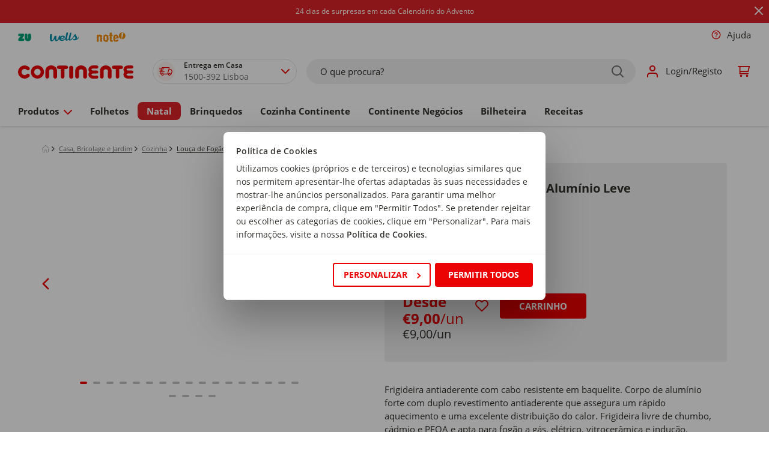

--- FILE ---
content_type: text/html;charset=UTF-8
request_url: https://www.continente.pt/produto/frigideira-antiaderente-aluminio-leve-kasa-510165.html
body_size: 131525
content:
<!DOCTYPE html>
<html lang="pt">
    <head>
        



    <!-- Paste this code as high in the <head> of the page as possible: -->
    
    
        <!-- Google Consent Mode --> 
        <script data-cookieconsent="ignore">
            window.dataLayer = window.dataLayer || [];

            function gtag() {
                dataLayer.push(arguments);
            }

            gtag("consent", "default", {
                ad_personalization: "denied",
                ad_storage: "denied",
                ad_user_data: "denied",
                analytics_storage: "denied",
                functionality_storage: "denied",
                personalization_storage: "denied",
                security_storage: "granted",
                wait_for_update: 2000,
            });

            document.addEventListener('gtmAfterConsent', function() {
                gtag("set", "ads_data_redaction", true);
                gtag("set", "url_passthrough", true);
            });
        </script>
        <!-- End Google Consent Mode -->
        <!-- Google Tag Manager -->
        <script data-cookieconsent="marketing">
            document.addEventListener('gtmStart', function() {
                (function(w,d,s,l,i){
                    w[l]=w[l]||[];
                    w[l].push({'gtm.start': new Date().getTime(), event:'gtm.js'});
                    var f=d.getElementsByTagName(s)[0],
                        j=d.createElement(s),
                        dl=l!='dataLayer'?'&l='+l:'';
                    j.async=true;
                    j.src='https://www.googletagmanager.com/gtm.js?id='+i+dl+ '&gtm_auth=8ni77h6JcHBw4M-sVXABHw&gtm_preview=env-1&gtm_cookies_win=x';
                    f.parentNode.insertBefore(j,f);
                })(window,document,'script','dataLayer','GTM-ND3VMBM');
            });
        </script>
        <!-- End Google Tag Manager -->
    


        



    <script  id="Cookiebot" src="https://consent.cookiebot.com/uc.js" data-cbid="86a29107-94de-4370-a781-af2d18aa1e48" data-accept-url="https://www.continente.pt/on/demandware.store/Sites-continente-Site/default/ConsentTracking-SetSession?consent=true" data-reject-url="https://www.continente.pt/on/demandware.store/Sites-continente-Site/default/ConsentTracking-SetSession?consent=false" data-blockingmode="auto" type="text/javascript"></script>
    <script id="CookieDeclaration" src="https://consent.cookiebot.com/86a29107-94de-4370-a781-af2d18aa1e48/cd.js" type="text/javascript" async></script>


        


    <!-- Start VWO Async SmartCode -->
    <link rel="preconnect" href="https://dev.visualwebsiteoptimizer.com" />
    <script type='text/javascript' id='vwoCode'>
        window._vwo_code || (function() {
        var account_id=1047352,
        version=2.1,
        settings_tolerance=2000,
        hide_element='body',
        hide_element_style = 'opacity:0 !important;filter:alpha(opacity=0) !important;background:none !important;transition:none !important;',
        /* DO NOT EDIT BELOW THIS LINE */
        f=false,w=window,d=document,v=d.querySelector('#vwoCode'),cK='_vwo_'+account_id+'_settings',cc={};try{var c=JSON.parse(localStorage.getItem('_vwo_'+account_id+'_config'));cc=c&&typeof c==='object'?c:{}}catch(e){}var stT=cc.stT==='session'?w.sessionStorage:w.localStorage;code={nonce:v&&v.nonce,use_existing_jquery:function(){return typeof use_existing_jquery!=='undefined'?use_existing_jquery:undefined},library_tolerance:function(){return typeof library_tolerance!=='undefined'?library_tolerance:undefined},settings_tolerance:function(){return cc.sT||settings_tolerance},hide_element_style:function(){return'{'+(cc.hES||hide_element_style)+'}'},hide_element:function(){if(performance.getEntriesByName('first-contentful-paint')[0]){return''}return typeof cc.hE==='string'?cc.hE:hide_element},getVersion:function(){return version},finish:function(e){if(!f){f=true;var t=d.getElementById('_vis_opt_path_hides');if(t)t.parentNode.removeChild(t);if(e)(new Image).src='https://dev.visualwebsiteoptimizer.com/ee.gif?a='+account_id+e}},finished:function(){return f},addScript:function(e){var t=d.createElement('script');t.type='text/javascript';if(e.src){t.src=e.src}else{t.text=e.text}v&&t.setAttribute('nonce',v.nonce);d.getElementsByTagName('head')[0].appendChild(t)},load:function(e,t){var n=this.getSettings(),i=d.createElement('script'),r=this;t=t||{};if(n){i.textContent=n;d.getElementsByTagName('head')[0].appendChild(i);if(!w.VWO||VWO.caE){stT.removeItem(cK);r.load(e)}}else{var o=new XMLHttpRequest;o.open('GET',e,true);o.withCredentials=!t.dSC;o.responseType=t.responseType||'text';o.onload=function(){if(t.onloadCb){return t.onloadCb(o,e)}if(o.status===200||o.status===304){_vwo_code.addScript({text:o.responseText})}else{_vwo_code.finish('&e=loading_failure:'+e)}};o.onerror=function(){if(t.onerrorCb){return t.onerrorCb(e)}_vwo_code.finish('&e=loading_failure:'+e)};o.send()}},getSettings:function(){try{var e=stT.getItem(cK);if(!e){return}e=JSON.parse(e);if(Date.now()>e.e){stT.removeItem(cK);return}return e.s}catch(e){return}},init:function(){if(d.URL.indexOf('__vwo_disable__')>-1)return;var e=this.settings_tolerance();w._vwo_settings_timer=setTimeout(function(){_vwo_code.finish();stT.removeItem(cK)},e);var t;if(this.hide_element()!=='body'){t=d.createElement('style');var n=this.hide_element(),i=n?n+this.hide_element_style():'',r=d.getElementsByTagName('head')[0];t.setAttribute('id','_vis_opt_path_hides');v&&t.setAttribute('nonce',v.nonce);t.setAttribute('type','text/css');if(t.styleSheet)t.styleSheet.cssText=i;else t.appendChild(d.createTextNode(i));r.appendChild(t)}else{t=d.getElementsByTagName('head')[0];var i=d.createElement('div');i.style.cssText='z-index: 2147483647 !important;position: fixed !important;left: 0 !important;top: 0 !important;width: 100% !important;height: 100% !important;background: white !important;display: block !important;';i.setAttribute('id','_vis_opt_path_hides');i.classList.add('_vis_hide_layer');t.parentNode.insertBefore(i,t.nextSibling)}var o=window._vis_opt_url||d.URL,s='https://dev.visualwebsiteoptimizer.com/j.php?a='+account_id+'&u='+encodeURIComponent(o)+'&vn='+version;if(w.location.search.indexOf('_vwo_xhr')!==-1){this.addScript({src:s})}else{this.load(s+'&x=true')}}};w._vwo_code=code;code.init();})();
    </script>

    <!-- End VWO Async SmartCode -->


        <meta charset="utf-8">

<meta http-equiv="x-ua-compatible" content="ie=edge">

<meta name="viewport" content="width=device-width, initial-scale=1">


<title>Frigideira Antiaderente Alumínio Leve Kasa - 1 un | Continente Online</title>

<link href="https://www.googletagservices.com" rel="preconnect" />
<link href="//www.googletagservices.com" rel="dns-prefetch" />
<link rel="preload" as="script" href="https://www.googletagservices.com/tag/js/gpt.js" />

<meta name="description" content="Comprar Frigideira Antiaderente Alum&iacute;nio Leve Kasa 1 un no Continente Online. ✔ Receba em casa ou recolha gr&aacute;tis na sua loja mais pr&oacute;xima!"/>
<meta name="keywords" content="Frigideira Antiaderente Alum&iacute;nio Leve Kasa 1 un"/>



    
        
            <meta property="og:image" content="https://www.continente.pt/on/demandware.static/-/Sites-col-master-catalog/default/dwab272fda/images/col/746/7463229-frente.jpg">
        
    

    
        
            <meta property="og:image:alt" content="Frigideira Antiaderente Alum&iacute;nio Leve">
        
    

    
        
            <meta property="og:type" content="product">
        
    

    
        
            <meta property="og:site_name" content="Continente Online">
        
    

    
        
            <meta name="author" content="Continente">
        
    

    
        
            <meta property="og:title" content="Frigideira Antiaderente Alum&iacute;nio Leve - Kasa | Continente Online">
        
    

    
        
            <meta property="og:description" content="Comprar Frigideira Antiaderente Alum&iacute;nio Leve Kasa no Continente Online!">
        
    

    
        
            <meta property="og:locale" content="pt">
        
    

    
        
            <meta name="robots" content="INDEX, FOLLOW">
        
    

    
        
            <meta property="og:url" content="https://www.continente.pt/produto/frigideira-antiaderente-aluminio-leve-kasa-510165.html">
        
    


<link rel="modulepreload" href="/on/demandware.static/Sites-continente-Site/-/default/v1763301518811/lib/js/publicoads.js" />










<link rel="shortcut icon" type="image/x-icon" href="/on/demandware.static/Sites-continente-Site/-/default/dwaf25535c/images/col/favicon/favicon.ico" />



<style type="text/css">
    :root {
        --color-primary: #eb0203;
        --color-primary-2: #7f1215;
        --color-secondary: #f0f0f0;
        --color-secondary-2: #e1e1e1;
        --color-secondary-3: #c1c1c1;
        --color-secondary-4: #6f6f6f;
        --color-secondary-5: #32312d;
        --font-primary: "Open Sans", arial, sans-serif;
    }
</style>



<style type="text/css">
    :root {
        --default-color-primary: #eb0203;
        --default-color-primary-2: #7f1215;
        --default-color-secondary: #f0f0f0;
        --default-color-secondary-2: #e1e1e1;
        --default-color-secondary-3: #c1c1c1;
        --default-color-secondary-4: #6f6f6f;
        --col-color-primary: #eb0203;
        --col-color-primary-2: #7f1215;
        --col-color-secondary: #f0f0f0;
        --col-color-secondary-2: #e1e1e1;
        --col-color-secondary-3: #c1c1c1;
        --col-color-secondary-4: #6f6f6f;
        --zu-color-primary: #00a078;
        --zu-color-primary-2: #028561;
        --zu-color-secondary: #f0f0f0;
        --zu-color-secondary-2: #e1e1e1;
        --zu-color-secondary-3: #c1c1c1;
        --zu-color-secondary-4: #6f6f6f;
        --zu-color-secondary-5: #32312d;
        --default-font-primary: "Open Sans", arial, sans-serif;
        --col-font-primary: "Open Sans", arial, sans-serif;
        --zu-font-primary: "Bariol", arial, sans-serif;
    }
</style>


<link rel="preload" as="style" href="/on/demandware.static/Sites-continente-Site/-/default/v1763301518811/css/global.css" />
<link rel="stylesheet" href="/on/demandware.static/Sites-continente-Site/-/default/v1763301518811/css/global.css" />



    
    <link rel="preload" as="style" href="/on/demandware.static/Sites-continente-Site/-/default/v1763301518811/css/col/globalBrands.css" />
<link rel="stylesheet" href="/on/demandware.static/Sites-continente-Site/-/default/v1763301518811/css/col/globalBrands.css" />


    
    <link rel="preload" as="style" href="/on/demandware.static/Sites-continente-Site/-/default/v1763301518811/css/zu/globalBrands.css" />
<link rel="stylesheet" href="/on/demandware.static/Sites-continente-Site/-/default/v1763301518811/css/zu/globalBrands.css" />





    
    <link rel="preload" as="style" href="/on/demandware.static/Sites-continente-Site/-/default/v1763301518811/css/col/components/bgSVGs.css" />
<link rel="stylesheet" href="/on/demandware.static/Sites-continente-Site/-/default/v1763301518811/css/col/components/bgSVGs.css" />


    
    <link rel="preload" as="style" href="/on/demandware.static/Sites-continente-Site/-/default/v1763301518811/css/zu/components/bgSVGs.css" />
<link rel="stylesheet" href="/on/demandware.static/Sites-continente-Site/-/default/v1763301518811/css/zu/components/bgSVGs.css" />



<link rel="preload" as="style" href="/on/demandware.static/Sites-continente-Site/-/default/v1763301518811/css/components/bgSVGs.css" />
<link rel="stylesheet" href="/on/demandware.static/Sites-continente-Site/-/default/v1763301518811/css/components/bgSVGs.css" />



<link rel="preload" as="style" href="/on/demandware.static/Sites-continente-Site/-/default/v1763301518811/css/col/global.css" />
<link rel="stylesheet" href="/on/demandware.static/Sites-continente-Site/-/default/v1763301518811/css/col/global.css" />



    <link rel="preload" as="style" href="/on/demandware.static/Sites-continente-Site/-/default/v1763301518811/css/product/detail.css" />
    <link rel="stylesheet" href="/on/demandware.static/Sites-continente-Site/-/default/v1763301518811/css/product/detail.css" />

    <link rel="preload" as="style" href="/on/demandware.static/Sites-continente-Site/-/default/v1763301518811/css/search.css" />
    <link rel="stylesheet" href="/on/demandware.static/Sites-continente-Site/-/default/v1763301518811/css/search.css" />

    <link rel="preload" as="style" href="/on/demandware.static/Sites-continente-Site/-/default/v1763301518811/css/col/product/detail.css" />
    <link rel="stylesheet" href="/on/demandware.static/Sites-continente-Site/-/default/v1763301518811/css/col/product/detail.css" />




    <meta name="google-site-verification" content="iSbjnSSj3RHVHH2_v5290SqLU1ZDIFhc4XZG_68OiNs" />






    <script src="/on/demandware.static/Sites-continente-Site/-/default/v1763301518811/js/nr-agent.js"></script>
    <script>
        ;NREUM.loader_config={accountID:"3072507",trustKey:"1545474",agentID:"1025845875",licenseKey:"NRJS-0dd6c177c1318524aaa",applicationID:"1025845875"}
        ;NREUM.info={beacon:"bam.nr-data.net",errorBeacon:"bam.nr-data.net",licenseKey:"NRJS-0dd6c177c1318524aaa",applicationID:"1025845875",sa:1}
    </script>






    <script src="/c3650cdf-216a-4ba2-80b0-9d6c540b105e58d2670b-ea0f-484e-b88c-0e2c1499ec9bd71e4b42-8570-44e3-89b6-845326fa43b6" type="text/javascript"></script>



<input type="hidden" name="ManagerDecisionBannerUrl" value="/on/demandware.store/Sites-continente-Site/default/Page-ManagerDecisionBanner" />
<input type="hidden" name="ManagerDecisionSponsoredUrl" value="/on/demandware.store/Sites-continente-Site/default/Page-ManagerDecisionSponsored" />

        


<script type="text/javascript">
      (function (s, y, n, di, go) {
        di = s.createElement(y);
        di.type = 'text/java'+y;
        di.async = true;
        di.src = n + Math.floor(Date.now() / 86400000);
        go = s.getElementsByTagName(y)[0];
        go.parentNode.insertBefore(di,go);
      }(document,'script', "https://content.syndigo.com/site/710ff2e0-2f41-1551-6979-4c465865d7d1/tag.js?cv="));
</script>

        
        



        















































<!--[if gt IE 9]><!-->
<script data-cookieconsent="ignore" defer="defer" src="/on/demandware.static/Sites-continente-Site/-/default/v1763301518811/js/vendors.js"></script>
<script data-cookieconsent="ignore" defer="defer" src="/on/demandware.static/Sites-continente-Site/-/default/v1763301518811/js/vendors-additional.js"></script>
<script data-cookieconsent="ignore" defer="defer" src="/on/demandware.static/Sites-continente-Site/-/default/v1763301518811/js/main.js"></script>


    <script data-cookieconsent="ignore" defer="defer" src="/on/demandware.static/Sites-continente-Site/-/default/v1763301518811/js/productDetail.js"></script>




<!--<![endif]-->

<link rel="canonical" href="https://www.continente.pt/produto/frigideira-antiaderente-aluminio-leve-kasa-510165.html"/>

<script type="text/javascript">//<!--
/* <![CDATA[ (head-active_data.js) */
var dw = (window.dw || {});
dw.ac = {
    _analytics: null,
    _events: [],
    _category: "",
    _searchData: "",
    _anact: "",
    _anact_nohit_tag: "",
    _analytics_enabled: "true",
    _timeZone: "Europe/Lisbon",
    _capture: function(configs) {
        if (Object.prototype.toString.call(configs) === "[object Array]") {
            configs.forEach(captureObject);
            return;
        }
        dw.ac._events.push(configs);
    },
	capture: function() { 
		dw.ac._capture(arguments);
		// send to CQ as well:
		if (window.CQuotient) {
			window.CQuotient.trackEventsFromAC(arguments);
		}
	},
    EV_PRD_SEARCHHIT: "searchhit",
    EV_PRD_DETAIL: "detail",
    EV_PRD_RECOMMENDATION: "recommendation",
    EV_PRD_SETPRODUCT: "setproduct",
    applyContext: function(context) {
        if (typeof context === "object" && context.hasOwnProperty("category")) {
        	dw.ac._category = context.category;
        }
        if (typeof context === "object" && context.hasOwnProperty("searchData")) {
        	dw.ac._searchData = context.searchData;
        }
    },
    setDWAnalytics: function(analytics) {
        dw.ac._analytics = analytics;
    },
    eventsIsEmpty: function() {
        return 0 == dw.ac._events.length;
    }
};
/* ]]> */
// -->
</script>
<script type="text/javascript">//<!--
/* <![CDATA[ (head-cquotient.js) */
var CQuotient = window.CQuotient = {};
CQuotient.clientId = 'bdvs-continente';
CQuotient.realm = 'BDVS';
CQuotient.siteId = 'continente';
CQuotient.instanceType = 'prd';
CQuotient.locale = 'default';
CQuotient.fbPixelId = '__UNKNOWN__';
CQuotient.activities = [];
CQuotient.cqcid='';
CQuotient.cquid='';
CQuotient.cqeid='';
CQuotient.cqlid='';
CQuotient.apiHost='api.cquotient.com';
/* Turn this on to test against Staging Einstein */
/* CQuotient.useTest= true; */
CQuotient.useTest = ('true' === 'false');
CQuotient.initFromCookies = function () {
	var ca = document.cookie.split(';');
	for(var i=0;i < ca.length;i++) {
	  var c = ca[i];
	  while (c.charAt(0)==' ') c = c.substring(1,c.length);
	  if (c.indexOf('cqcid=') == 0) {
		CQuotient.cqcid=c.substring('cqcid='.length,c.length);
	  } else if (c.indexOf('cquid=') == 0) {
		  var value = c.substring('cquid='.length,c.length);
		  if (value) {
		  	var split_value = value.split("|", 3);
		  	if (split_value.length > 0) {
			  CQuotient.cquid=split_value[0];
		  	}
		  	if (split_value.length > 1) {
			  CQuotient.cqeid=split_value[1];
		  	}
		  	if (split_value.length > 2) {
			  CQuotient.cqlid=split_value[2];
		  	}
		  }
	  }
	}
}
CQuotient.getCQCookieId = function () {
	if(window.CQuotient.cqcid == '')
		window.CQuotient.initFromCookies();
	return window.CQuotient.cqcid;
};
CQuotient.getCQUserId = function () {
	if(window.CQuotient.cquid == '')
		window.CQuotient.initFromCookies();
	return window.CQuotient.cquid;
};
CQuotient.getCQHashedEmail = function () {
	if(window.CQuotient.cqeid == '')
		window.CQuotient.initFromCookies();
	return window.CQuotient.cqeid;
};
CQuotient.getCQHashedLogin = function () {
	if(window.CQuotient.cqlid == '')
		window.CQuotient.initFromCookies();
	return window.CQuotient.cqlid;
};
CQuotient.trackEventsFromAC = function (/* Object or Array */ events) {
try {
	if (Object.prototype.toString.call(events) === "[object Array]") {
		events.forEach(_trackASingleCQEvent);
	} else {
		CQuotient._trackASingleCQEvent(events);
	}
} catch(err) {}
};
CQuotient._trackASingleCQEvent = function ( /* Object */ event) {
	if (event && event.id) {
		if (event.type === dw.ac.EV_PRD_DETAIL) {
			CQuotient.trackViewProduct( {id:'', alt_id: event.id, type: 'raw_sku'} );
		} // not handling the other dw.ac.* events currently
	}
};
CQuotient.trackViewProduct = function(/* Object */ cqParamData){
	var cq_params = {};
	cq_params.cookieId = CQuotient.getCQCookieId();
	cq_params.userId = CQuotient.getCQUserId();
	cq_params.emailId = CQuotient.getCQHashedEmail();
	cq_params.loginId = CQuotient.getCQHashedLogin();
	cq_params.product = cqParamData.product;
	cq_params.realm = cqParamData.realm;
	cq_params.siteId = cqParamData.siteId;
	cq_params.instanceType = cqParamData.instanceType;
	cq_params.locale = CQuotient.locale;
	
	if(CQuotient.sendActivity) {
		CQuotient.sendActivity(CQuotient.clientId, 'viewProduct', cq_params);
	} else {
		CQuotient.activities.push({activityType: 'viewProduct', parameters: cq_params});
	}
};
/* ]]> */
// -->
</script>


   <script type="application/ld+json">
        {"@context":"http://schema.org/","@type":"Product","name":"Frigideira Antiaderente Alumínio Leve","description":"Frigideira antiaderente com cabo resistente em baquelite. Corpo de alumínio forte com duplo revestimento antiaderente que assegura um rápido aquecimento e uma excelente distribuição do calor. Frigideira livre de chumbo, cádmio e PFOA e apta para fogão a gás, elétrico, vitrocerâmica e indução.","mpn":"510165","sku":"510165","brand":{"@type":"Thing","name":"Kasa"},"image":["https://www.continente.pt/dw/image/v2/BDVS_PRD/on/demandware.static/-/Sites-col-master-catalog/default/dwab272fda/images/col/746/7463229-frente.jpg?sw=280&sh=280"],"offers":{"url":{},"@type":"Offer","priceCurrency":"EUR","price":"9.00","priceValidUntil":"2026-11-16","availability":"http://schema.org/OutOfStock"},"aggregateRating":{"@type":"AggregateRating","ratingCount":1,"ratingValue":3.7},"review":{"author":{"@type":"Person"}}}
    </script>





</head>
<body>
<div id="outdated-browser-message" class="d-none" data-msg="O seu navegador n&atilde;o suporta a experi&ecirc;ncia otimizada que gostariamos de lhe proporcionar. Por favor fa&ccedil;a a atualiza&ccedil;&atilde;o para uma vers&atilde;o mais recente."></div>




    <!-- Additionally, paste this code immediately after the opening <body> tag: -->
    <!-- Google Tag Manager (noscript) -->
    <noscript><iframe data-cookieconsent="statistics" src='https://www.googletagmanager.com/ns.html?id=GTM-ND3VMBM&gtm_auth=8ni77h6JcHBw4M-sVXABHw&gtm_preview=env-1&gtm_cookies_win=x'
    height="0" width="0" style="display:none;visibility:hidden"></iframe></noscript>
    <!-- End Google Tag Manager (noscript) -->



<div class="page gtm-list couponToastContainer" data-gtm-list="Product Page" data-action="Product-Show" data-querystring="pid=510165" data-brand-top-category-id="col-produtos" data-page-type="pdp" data-special-chars="{
    &quot;a&quot;: [&quot;&auml;&quot;, &quot;&Auml;&quot;, &quot;ă&quot;, &quot;Ă&quot;, &quot;ą&quot;, &quot;Ą&quot;, &quot;ā&quot;, &quot;Ā&quot;],
    &quot;c&quot;: [&quot;ć&quot;, &quot;Ć&quot;, &quot;ĉ&quot;, &quot;Ĉ&quot;, &quot;ċ&quot;, &quot;Ċ&quot;, &quot;č&quot;, &quot;Č&quot;],
    &quot;d&quot;: [&quot;ď&quot;, &quot;Ď&quot;, &quot;đ&quot;, &quot;Đ&quot;],
    &quot;e&quot;: [&quot;ē&quot;, &quot;Ē&quot;, &quot;ĕ&quot;, &quot;Ĕ&quot;, &quot;ė&quot;, &quot;Ė&quot;, &quot;ę&quot;, &quot;Ę&quot;, &quot;ě&quot;, &quot;Ě&quot;],
    &quot;g&quot;: [&quot;ĝ&quot;, &quot;Ĝ&quot;, &quot;ğ&quot;, &quot;Ğ&quot;, &quot;ġ&quot;, &quot;Ġ&quot;, &quot;ģ&quot;, &quot;Ģ&quot;],
    &quot;h&quot;: [&quot;ĥ&quot;, &quot;Ĥ&quot;, &quot;ħ&quot;, &quot;Ħ&quot;],
    &quot;i&quot;: [&quot;ĩ&quot;, &quot;Ĩ&quot;, &quot;ī&quot;, &quot;Ī&quot;, &quot;ĭ&quot;, &quot;Ĭ&quot;, &quot;į&quot;, &quot;Į&quot;, &quot;ı&quot;, &quot;İ&quot;],
    &quot;j&quot;: [&quot;ĵ&quot;, &quot;Ĵ&quot;],
    &quot;k&quot;: [&quot;ķ&quot;, &quot;Ķ&quot;, &quot;ĸ&quot;],
    &quot;l&quot;: [&quot;ĺ&quot;, &quot;Ĺ&quot;, &quot;ļ&quot;, &quot;Ļ&quot;, &quot;ľ&quot;, &quot;Ľ&quot;, &quot;ŀ&quot;, &quot;Ŀ&quot;, &quot;ł&quot;, &quot;Ł&quot;],
    &quot;n&quot;: [&quot;ń&quot;, &quot;Ń&quot;, &quot;ņ&quot;, &quot;Ņ&quot;, &quot;ň&quot;, &quot;Ň&quot;],
    &quot;o&quot;: [&quot;ō&quot;, &quot;Ō&quot;, &quot;ŏ&quot;, &quot;Ŏ&quot;, &quot;ő&quot;, &quot;Ő&quot;],
    &quot;r&quot;: [&quot;ŕ&quot;, &quot;Ŕ&quot;, &quot;ŗ&quot;, &quot;Ŗ&quot;, &quot;ř&quot;, &quot;Ř&quot;],
    &quot;s&quot;: [&quot;ś&quot;, &quot;Ś&quot;, &quot;ŝ&quot;, &quot;Ŝ&quot;, &quot;ş&quot;, &quot;Ş&quot;, &quot;&scaron;&quot;, &quot;&Scaron;&quot;],
    &quot;t&quot;: [&quot;ţ&quot;, &quot;Ţ&quot;, &quot;ť&quot;, &quot;Ť&quot;, &quot;ŧ&quot;, &quot;Ŧ&quot;],
    &quot;u&quot;: [&quot;ũ&quot;, &quot;Ũ&quot;, &quot;ū&quot;, &quot;Ū&quot;, &quot;ŭ&quot;, &quot;Ŭ&quot;, &quot;ů&quot;, &quot;Ů&quot;, &quot;ű&quot;, &quot;Ű&quot;, &quot;ų&quot;, &quot;Ų&quot;],
    &quot;w&quot;: [&quot;ŵ&quot;, &quot;Ŵ&quot;],
    &quot;y&quot;: [&quot;ŷ&quot;, &quot;Ŷ&quot;, &quot;&Yuml;&quot;],
    &quot;z&quot;: [&quot;ź&quot;, &quot;Ź&quot;, &quot;ż&quot;, &quot;Ż&quot;, &quot;ž&quot;, &quot;Ž&quot;]
}">





<header class="header col-brand-header" id="brand-header" data-brandid="col">
    <span class="js-oob-header"></span>
    <a href="#maincontent" class="skip" aria-label="Skip to main content">Skip to main content</a>
<a href="#footercontent" class="skip" aria-label="Skip to footer content">Skip to footer content</a>
    

<div class="sticky-container">
    <div class="js-header-banner sticky-banner sticky-element js-sticky-element--full-width d-none">
        <div class="header-banner slide-up">
            
	 


	
<div class="html-slot-container">
	
		
			<style>
/* Estilo base para a promoção */
.header-promotion.header-promotion-col {
    background-color: #DF2328;
    padding: 10px;
    overflow: hidden;
    white-space: nowrap; /* Evita quebra de linha */
    position: relative;
}

/* Texto estático por padrão */
.header-promotion .promo-text {
    display: inline-block;
    font-size: 12px;
    color: #ffffff;
    animation: none; /* Sem animação */
}

/* Animação para dispositivos móveis */
@media (max-width: 768px) {
    .header-promotion .promo-text {
        animation: scroll-text 15s linear infinite; /* Animação no mobile */
    }
}

/* Definição da animação de rolagem */
@keyframes scroll-text {
    from {
        transform: translateX(100%);
    }
    to {
        transform: translateX(-100%);
    }
}


</style>

<div class="header-promotion header-promotion-col pwc-bg--secondary-grey5">
    <span class="promo-text">
        <a class="hero-top-click hero-top-click-view"
           href="https://www.continente.pt/natal/calendarios-do-advento/menos-que-pvpr/">
            <span style="color:#ffffff;">
                24 dias de surpresas em cada Calendário do Advento
            </span>
        </a>
    </span>
</div>
		
	
</div>
 
	
            <div class="close-button">
                <button type="button"
                    class="close d-flex align-items-center"
                    aria-label="Close"
                    data-toggle="tooltip"
                    data-placement="right"
                    title="Fechar">
                    






<span class="svg-wrapper col-svg-wrapper svg-icon-close " style="width:16px; height:16px">
    <svg class='svg-inline icon-close' width='14' height='14' viewBox='0 0 14 14' fill='none' xmlns='http://www.w3.org/2000/svg'><path d='M7.00025 5.58576L12.2932 0.292762C12.6832 -0.0982383 13.3173 -0.0982383 13.7073 0.292762C14.0973 0.683762 14.0973 1.31676 13.7073 1.70676L8.41425 6.99976L13.7073 12.2928C14.0973 12.6828 14.0973 13.3168 13.7073 13.7068C13.3173 14.0968 12.6832 14.0968 12.2932 13.7068L7.00025 8.41376L1.70725 13.7068C1.31625 14.0968 0.68325 14.0968 0.29325 13.7068C-0.09675 13.3168 -0.09775 12.6828 0.29325 12.2928L5.58625 6.99976L0.29325 1.70676C-0.09775 1.31576 -0.09775 0.682762 0.29325 0.292762C0.68425 -0.0972383 1.31725 -0.0982383 1.70725 0.292762L7.00025 5.58576Z' fill='#EB0203'/></svg>
</span>

                </button>
            </div>
        </div>
    </div>
</div>

    <div class="header-links ct-dropdown--desktop js-header-links-desktop d-none d-sm-block">
        










<div class="col-12 p-md-0 header-util">
    <div class="header-util-wrap">
        

        
            <ul class="multi-brand-selector">
                



    

    
        
        <li class=" nav-item coverage-area-item d-block">
            <a href="https://www.continente.pt/s/Sites-continente-Site/dw/shared_session_redirect?url=https%3A%2F%2Fwww.zu.pt%2F" class="button--transparent bold-on-hover--md-up nav-link d-flex align-items-center brand-nav-link" title="https://www.continente.pt/s/Sites-continente-Site/dw/shared_session_redirect?url=https%3A%2F%2Fwww.zu.pt%2F">
                
                    <img src="https://www.continente.pt/on/demandware.static/-/Sites-global-navigation-catalog/default/dwc7a0344e/images/brand-logos/LogoZU.svg" alt="ZU" class="img-fluid nav-link brand-header-image brand-header-image--zu" />
                
            </a>
        </li>
    



    
        
        <li class="nav-item coverage-area-item d-block">
            <a href="https://wells.pt/?utm_source=continente&amp;utm_medium=referral&amp;utm_campaign=tab" class="button--transparent bold-on-hover--md-up nav-link d-flex align-items-center brand-nav-link js-brand-nav-link" target="_blank" title="https://wells.pt/?utm_source=continente&amp;utm_medium=referral&amp;utm_campaign=tab">
                
                    <img src="https://www.continente.pt/on/demandware.static/-/Sites-continente-Library/default/dw94094df8/images/brands/wells_logo.svg" alt="wells" class="img-fluid nav-link brand-header-image brand-header-image--wells" />
                
            </a>
        </li>
    

    
        
        <li class="nav-item coverage-area-item d-block">
            <a href=" https://noteonline.pt/?utm_source=continente&amp;utm_medium=referral&amp;utm_campaign=tab" class="button--transparent bold-on-hover--md-up nav-link d-flex align-items-center brand-nav-link js-brand-nav-link" target="_blank" title=" https://noteonline.pt/?utm_source=continente&amp;utm_medium=referral&amp;utm_campaign=tab">
                
                    <img src="https://www.continente.pt/on/demandware.static/-/Sites-continente-Library/default/dw85e9879e/images/brands/note_logo.svg" alt="note" class="img-fluid nav-link brand-header-image brand-header-image--note" />
                
            </a>
        </li>
    


            </ul>
        

        <ul class="nav">
            





<li class="store-context-info d-none">false</li>
<li class="nav-item get-help d-none d-sm-block">
    


















































    <a class="nav-link d-flex align-items-center bold-on-hover--md-up" href="/loja-online/ajuda/">
        
            






<span class="svg-wrapper col-svg-wrapper svg-icon-question-inverse " style="width:16px; height:16px">
    <svg class='svg-inline icon-question-inverse' width='16' height='16' viewBox='0 0 16 16' fill='none' xmlns='http://www.w3.org/2000/svg'><g clip-path='url(#clip0_2326_476700)'><path d='M0.667969 8.00033C0.667969 12.0503 3.9513 15.3337 8.0013 15.3337C12.0513 15.3337 15.3346 12.0503 15.3346 8.00033C15.3346 3.95033 12.0513 0.666992 8.0013 0.666992C3.9513 0.666992 0.667969 3.95033 0.667969 8.00033ZM14.0013 8.00033C14.0013 11.3143 11.3153 14.0003 8.0013 14.0003C4.6873 14.0003 2.0013 11.3143 2.0013 8.00033C2.0013 4.68633 4.6873 2.00033 8.0013 2.00033C11.3153 2.00033 14.0013 4.68633 14.0013 8.00033Z' fill='#EB0203'/><path d='M8.17272 5.34948C7.86272 5.29614 7.54339 5.35481 7.27205 5.51414C7.00072 5.67348 6.79405 5.92414 6.69005 6.22148C6.56805 6.56881 6.18739 6.75148 5.84005 6.62881C5.49272 6.50614 5.31005 6.12614 5.43272 5.77881C5.64139 5.18481 6.05405 4.68348 6.59739 4.36481C7.14072 4.04614 7.77872 3.92881 8.39939 4.03548C9.02005 4.14214 9.58339 4.46481 9.98872 4.94614C10.3941 5.42748 10.6161 6.03748 10.6154 6.66681C10.6154 7.68681 9.85872 8.36081 9.31872 8.72081C9.02805 8.91481 8.74272 9.05681 8.53205 9.15014C8.42605 9.19748 8.33672 9.23281 8.27205 9.25748C8.24005 9.26948 8.21339 9.27948 8.19472 9.28614L8.17139 9.29414L8.16139 9.29748L8.16005 9.29814C8.16005 9.29814 8.15939 9.29814 7.94805 8.66614L8.15872 9.29881C7.80939 9.41548 7.43205 9.22681 7.31539 8.87681C7.19872 8.52681 7.38739 8.15081 7.73605 8.03348L7.74672 8.02948C7.75672 8.02548 7.77405 8.01948 7.79605 8.01148C7.84139 7.99414 7.90805 7.96748 7.98939 7.93148C8.15405 7.85814 8.36805 7.75081 8.57805 7.61081C9.03805 7.30414 9.28139 6.97814 9.28139 6.66548V6.66414C9.28205 6.34948 9.17072 6.04414 8.96805 5.80348C8.76539 5.56281 8.48405 5.40148 8.17339 5.34814L8.17272 5.34948Z' fill='#EB0203'/><path d='M7.52736 11.138C7.6527 11.2633 7.82203 11.3333 7.9987 11.3333C8.17536 11.3333 8.34536 11.2633 8.47003 11.138C8.59536 11.0127 8.66536 10.8433 8.66536 10.6667C8.66536 10.49 8.59536 10.32 8.47003 10.1953C8.3447 10.07 8.17536 10 7.9987 10C7.82203 10 7.65203 10.07 7.52736 10.1953C7.40203 10.3207 7.33203 10.49 7.33203 10.6667C7.33203 10.8433 7.40203 11.0133 7.52736 11.138Z' fill='#EB0203'/></g><defs><clipPath id='clip0_2326_476700'><rect width='16' height='16' fill='white'/></clipPath></defs></svg>
</span>
 <span>Ajuda</span>
        
    </a>



    <li class="nav-item d-none">
        <span class="page-data-layer" data-page-data-layer="{&quot;event&quot;:&quot;initial_data&quot;,&quot;page_data&quot;:{&quot;channel&quot;:&quot;col&quot;,&quot;device_type&quot;:&quot;Browser desktop&quot;,&quot;content_group&quot;:&quot;Product Page&quot;,&quot;content_group3&quot;:&quot;Frigideira Antiaderente Alum&iacute;nio Leve&quot;,&quot;brand&quot;:&quot;Kasa&quot;},&quot;user_data&quot;:{&quot;cartao_continente&quot;:false,&quot;entrega_zero&quot;:false,&quot;store&quot;:&quot;Drive Continente Colombo&quot;,&quot;first_order&quot;:true,&quot;newsletter_subscriptions&quot;:false,&quot;customer_groups&quot;:&quot;CG - Excluir Algarve|CG - Excluir Madeira|CG - Excluir Madeira, Nacional e A&ccedil;ores|CG - Excluir Nacional e A&ccedil;ores|Everyone|Everyone except EZ CG1 CG2|Unregistered|col-9|zu-9693|zu-nolover&quot;}}"></span>
        
            <span class="page-data-kevel-audience" data-page-data-kevel-audience="{&quot;clientId&quot;:&quot;col&quot;,&quot;audienceSrc&quot;:&quot;https://cdn.cdp.continente.pt/pcdp_1.0.js&quot;}"></span>
            <span class="page-data-kevel-audience-mailing-user-id" 
                data-page-data-kevel-audience-mailing-user-id="" 
                data-page-data-kevel-audience-accept-interconnection="false">
            </span>
        
    </li>


</li>

        </ul>
    </div>
</div>

    </div>
    



































































<nav role="navigation" class="nav-wrapper col-nav-wrapper ">
    <div class="sticky-element navigation-shadows">
        <div class="header-wrapper container-fluid container-margin d-flex align-items-center justify-content-between">
            <div class="d-flex align-items-center">
                <div class="main-navigation-wrapper d-md-none">
                    <button class="navbar-toggler" type="button" aria-controls="sg-navbar-collapse" aria-expanded="false" aria-label="Alternar de navega&ccedil;&atilde;o">
                        






<span class="svg-wrapper col-svg-wrapper svg-icon-menu " style="width:24px; height:24px">
    <svg class='svg-inline icon-menu' width='24' height='24' viewBox='0 0 24 24' fill='none' xmlns='http://www.w3.org/2000/svg'><path d='M3 7H21C21.552 7 22 6.552 22 6C22 5.448 21.552 5 21 5H3C2.448 5 2 5.448 2 6C2 6.552 2.448 7 3 7ZM3 13H21C21.552 13 22 12.552 22 12C22 11.448 21.552 11 21 11H3C2.448 11 2 11.448 2 12C2 12.552 2.448 13 3 13ZM12 19H3C2.448 19 2 18.552 2 18C2 17.448 2.448 17 3 17H12C12.552 17 13 17.448 13 18C13 18.552 12.552 19 12 19Z' fill='#EB0203'/></svg>
</span>

                    </button>
                    <button class="navbar-toggler close-nav d-none" type="button" aria-controls="sg-navbar-collapse" aria-expanded="false" aria-label="Desativar a navega&ccedil;&atilde;o">
                        






<span class="svg-wrapper col-svg-wrapper svg-icon-close " style="width:14px; height:14px">
    <svg class='svg-inline icon-close' width='14' height='14' viewBox='0 0 14 14' fill='none' xmlns='http://www.w3.org/2000/svg'><path d='M7.00025 5.58576L12.2932 0.292762C12.6832 -0.0982383 13.3173 -0.0982383 13.7073 0.292762C14.0973 0.683762 14.0973 1.31676 13.7073 1.70676L8.41425 6.99976L13.7073 12.2928C14.0973 12.6828 14.0973 13.3168 13.7073 13.7068C13.3173 14.0968 12.6832 14.0968 12.2932 13.7068L7.00025 8.41376L1.70725 13.7068C1.31625 14.0968 0.68325 14.0968 0.29325 13.7068C-0.09675 13.3168 -0.09775 12.6828 0.29325 12.2928L5.58625 6.99976L0.29325 1.70676C-0.09775 1.31576 -0.09775 0.682762 0.29325 0.292762C0.68425 -0.0972383 1.31725 -0.0982383 1.70725 0.292762L7.00025 5.58576Z' fill='#EB0203'/></svg>
</span>

                    </button>
                </div>
                <div class="navbar-header brand">
                    <a class="header-logo"
                        href="https://www.continente.pt/"
                        title="Continente Home"
                        aria-label="Continente">
                        






<span class="svg-wrapper col-svg-wrapper svg-icon-logo-col " style="width:auto; height:auto">
    <svg width='100%' height='100%' viewBox='0 0 136 16' fill='none' xmlns='http://www.w3.org/2000/svg'><path d='M22.8435 4.08507C22.0854 4.08508 21.3442 4.316 20.7137 4.74867C20.0832 5.18134 19.5915 5.79637 19.3008 6.51608C19.0101 7.23579 18.9334 8.02791 19.0803 8.79241C19.2273 9.55691 19.5913 10.2595 20.1265 10.8115C20.6617 11.3634 21.3439 11.74 22.0872 11.8937C22.8304 12.0473 23.6013 11.9712 24.3024 11.6748C25.0036 11.3784 25.6036 10.8751 26.0266 10.2284C26.4497 9.58178 26.6769 8.82076 26.6794 8.04148C26.6812 7.52255 26.5832 7.00838 26.3912 6.52844C26.1992 6.04851 25.9169 5.61225 25.5605 5.24469C25.2042 4.87712 24.7807 4.58549 24.3145 4.38649C23.8482 4.1875 23.3483 4.08507 22.8435 4.08507ZM22.8435 0.0643319C24.3732 0.0622193 25.8692 0.526251 27.1424 1.39779C28.4156 2.26933 29.4089 3.50926 29.9968 4.96089C30.5847 6.41252 30.7407 8.0107 30.4453 9.55348C30.1498 11.0963 29.4161 12.5144 28.3368 13.6287C27.2575 14.7429 25.8811 15.5034 24.3815 15.8138C22.8819 16.1243 21.3265 15.9708 19.9117 15.3729C18.4969 14.775 17.2863 13.7594 16.4329 12.4545C15.5795 11.1495 15.1215 9.61386 15.1168 8.04148C15.1151 6.99685 15.3136 5.96211 15.701 4.99635C16.0884 4.0306 16.6572 3.15276 17.3747 2.41297C18.0922 1.67318 18.9445 1.08594 19.8828 0.684799C20.8212 0.283654 21.8272 0.0764607 22.8435 0.0750538V0.0643319ZM45.8331 2.2945C45.8331 1.17674 46.8527 0.27073 48.1122 0.27073H56.7177C57.9746 0.27073 58.9968 1.17674 58.9968 2.2945C58.9968 3.41227 57.9746 4.31828 56.7177 4.31828H54.6498V13.6384C54.6498 14.933 53.7084 15.9811 52.548 15.9811C51.3875 15.9811 50.4435 14.933 50.4435 13.6384V4.31828H48.0966C46.8371 4.31828 45.8174 3.41227 45.8174 2.2945H45.8331ZM92.7876 12.3008C93.2799 12.2936 93.755 12.4869 94.1091 12.8384C94.4633 13.1899 94.6679 13.6712 94.6782 14.1771C94.6782 15.2252 93.815 15.9918 92.785 15.9918H88.4118C85.7702 15.9918 83.0399 14.1155 83.0399 11.0946C83.0342 9.96047 83.4492 8.86674 84.2004 8.03612C83.4492 7.2055 83.0342 6.11178 83.0399 4.97768C83.0399 1.95676 85.7702 0.0696928 88.4118 0.0696928H92.7876C93.2801 0.0617966 93.7555 0.254816 94.1099 0.60649C94.4642 0.958164 94.6686 1.43983 94.6782 1.94604C94.6782 2.99143 93.815 3.75805 92.785 3.75805H88.4118C87.108 3.75805 86.6203 4.60777 86.6203 4.975C86.6203 5.34222 87.0975 6.19462 88.4118 6.19462H92.7876C93.2801 6.18673 93.7555 6.37975 94.1099 6.73142C94.4642 7.08309 94.6686 7.56476 94.6782 8.07097C94.6782 9.11904 93.815 9.88298 92.785 9.88298H88.4118C87.108 9.88298 86.6203 10.7354 86.6203 11.1026C86.6203 11.4698 87.0975 12.3196 88.4118 12.3196L92.7876 12.3008ZM34.4452 15.9811C33.8577 15.9685 33.2985 15.7193 32.8879 15.2872C32.4772 14.8551 32.248 14.2746 32.2495 13.6705V6.57793C32.2495 2.58132 35.6943 0 39.1234 0C42.5526 0 46 2.58132 46 6.57793V13.6303C46.0145 13.936 45.9684 14.2414 45.8646 14.5282C45.7608 14.815 45.6014 15.0772 45.3961 15.2988C45.1908 15.5204 44.9438 15.6968 44.6702 15.8173C44.3966 15.9378 44.102 16 43.8043 16C43.5066 16 43.212 15.9378 42.9384 15.8173C42.6647 15.6968 42.4178 15.5204 42.2125 15.2988C42.0071 15.0772 41.8478 14.815 41.7439 14.5282C41.6401 14.2414 41.5941 13.936 41.6086 13.6303L41.6425 6.57793C41.6425 5.8676 40.8602 4.6721 39.1234 4.6721C37.3867 4.6721 36.607 5.8676 36.607 6.57793L36.6409 13.6303C36.6528 14.2415 36.4283 14.8326 36.0166 15.2739C35.605 15.7151 35.0398 15.9704 34.4452 15.9838V15.9811ZM62.5746 15.9838C62.2754 15.9838 61.9792 15.9232 61.7028 15.8054C61.4264 15.6876 61.1754 15.515 60.9639 15.2974C60.7525 15.0799 60.5849 14.8216 60.4706 14.5374C60.3564 14.2531 60.2977 13.9486 60.2981 13.641V2.89225C60.2977 2.5845 60.3564 2.2797 60.4709 1.9953C60.5853 1.71091 60.7532 1.45251 60.9649 1.23489C61.1766 1.01728 61.428 0.844724 61.7046 0.727114C61.9813 0.609505 62.2778 0.549149 62.5772 0.549501H62.9188C63.521 0.553043 64.0974 0.80143 64.522 1.2404C64.9466 1.67937 65.1849 2.27323 65.1849 2.89225V13.6384C65.1849 13.946 65.126 14.2507 65.0114 14.5349C64.8969 14.8191 64.729 15.0774 64.5174 15.2949C64.3057 15.5125 64.0545 15.685 63.778 15.8028C63.5015 15.9205 63.2051 15.9811 62.9058 15.9811L62.5746 15.9838ZM69.678 15.9838C69.0903 15.9705 68.5311 15.7207 68.1205 15.2882C67.71 14.8556 67.4808 14.2748 67.4823 13.6705V6.57793C67.4823 2.58132 70.9219 0 74.3589 0C77.7958 0 81.2354 2.58132 81.2354 6.57793V13.6303C81.2499 13.936 81.2039 14.2414 81.1001 14.5282C80.9962 14.815 80.8369 15.0772 80.6315 15.2988C80.4262 15.5204 80.1793 15.6968 79.9056 15.8173C79.632 15.9378 79.3374 16 79.0397 16C78.742 16 78.4474 15.9378 78.1738 15.8173C77.9002 15.6968 77.6532 15.5204 77.4479 15.2988C77.2426 15.0772 77.0832 14.815 76.9794 14.5282C76.8756 14.2414 76.8295 13.936 76.844 13.6303L76.8753 6.57793C76.8753 5.8676 76.093 4.6721 74.3589 4.6721C72.6247 4.6721 71.8424 5.8676 71.8424 6.57793L71.8763 13.6303C71.8882 14.242 71.6633 14.8335 71.2511 15.2748C70.8389 15.7161 70.2731 15.9711 69.678 15.9838ZM98.8166 15.9838C98.2286 15.9711 97.669 15.7216 97.2583 15.2889C96.8476 14.8562 96.6187 14.275 96.6209 13.6705V6.57793C96.6209 2.58132 100.066 0 103.495 0C106.924 0 110.371 2.58132 110.371 6.57793V13.6303C110.386 13.936 110.34 14.2414 110.236 14.5282C110.132 14.815 109.973 15.0772 109.768 15.2988C109.562 15.5204 109.315 15.6968 109.042 15.8173C108.768 15.9378 108.473 16 108.176 16C107.878 16 107.583 15.9378 107.31 15.8173C107.036 15.6968 106.789 15.5204 106.584 15.2988C106.379 15.0772 106.219 14.815 106.115 14.5282C106.012 14.2414 105.965 13.936 105.98 13.6303L106.014 6.57793C106.014 5.8676 105.232 4.6721 103.495 4.6721C101.758 4.6721 100.978 5.8676 100.978 6.57793L101.012 13.6303C101.024 14.2397 100.8 14.8289 100.39 15.2694C99.9799 15.7098 99.4172 15.9656 98.8244 15.9811L98.8166 15.9838ZM110.601 2.2945C110.601 1.17674 111.623 0.27073 112.88 0.27073H121.485C122.742 0.27073 123.762 1.17674 123.762 2.2945C123.762 3.41227 122.742 4.31828 121.485 4.31828H119.425V13.6384C119.425 14.933 118.484 15.9811 117.321 15.9811C116.158 15.9811 115.219 14.933 115.219 13.6384V4.31828H112.872C111.615 4.31828 110.593 3.41227 110.593 2.2945H110.601ZM134.102 12.3008C134.594 12.2936 135.069 12.4869 135.423 12.8384C135.777 13.1899 135.982 13.6712 135.992 14.1771C135.984 14.4243 135.929 14.6674 135.83 14.8926C135.73 15.1177 135.589 15.3205 135.413 15.4891C135.237 15.6577 135.03 15.789 134.805 15.8752C134.579 15.9615 134.339 16.0011 134.099 15.9918H129.734C127.092 15.9918 124.362 14.1155 124.362 11.0946C124.356 9.96047 124.771 8.86674 125.522 8.03612C124.771 7.2055 124.356 6.11178 124.362 4.97768C124.362 1.95676 127.092 0.0696928 129.734 0.0696928H134.109C134.602 0.0617966 135.077 0.254816 135.432 0.60649C135.786 0.958164 135.99 1.43983 136 1.94604C136 2.99143 135.134 3.75805 134.107 3.75805H129.734C128.43 3.75805 127.942 4.60777 127.942 4.975C127.942 5.34222 128.419 6.19462 129.734 6.19462H134.109C134.602 6.18673 135.077 6.37975 135.432 6.73142C135.786 7.08309 135.99 7.56476 136 8.07097C136 9.11904 135.134 9.88298 134.107 9.88298H129.734C128.43 9.88298 127.942 10.7354 127.942 11.1026C127.942 11.4698 128.419 12.3196 129.734 12.3196L134.102 12.3008ZM7.73179 4.28879C7.13346 4.28773 6.54412 4.4385 6.01607 4.72772C5.48802 5.01694 5.03758 5.43567 4.70474 5.94676C4.37189 6.45785 4.16692 7.04549 4.10802 7.65754C4.04911 8.26958 4.13809 8.88711 4.36707 9.45533C4.59604 10.0236 4.95792 10.5249 5.42061 10.9149C5.88329 11.3048 6.43247 11.5714 7.01941 11.6908C7.60635 11.8103 8.2129 11.779 8.78525 11.5997C9.35759 11.4204 9.87803 11.0987 10.3004 10.663C10.686 10.2674 11.2086 10.0454 11.7534 10.0459C12.2982 10.0464 12.8205 10.2694 13.2054 10.6657C13.5903 11.062 13.8062 11.5993 13.8057 12.1593C13.8052 12.7193 13.5883 13.2561 13.2028 13.6518C12.1201 14.7625 10.7415 15.5184 9.24105 15.824C7.74061 16.1297 6.1857 15.9713 4.7728 15.3689C3.3599 14.7665 2.15241 13.7471 1.3029 12.4396C0.453397 11.1321 0 9.59503 0 8.02272C0 6.45041 0.453397 4.91338 1.3029 3.60584C2.15241 2.29831 3.3599 1.27894 4.7728 0.676543C6.1857 0.0741491 7.74061 -0.084239 9.24105 0.221392C10.7415 0.527024 12.1201 1.28296 13.2028 2.39368C13.5887 2.78966 13.8058 3.327 13.8063 3.8875C13.8067 4.448 13.5906 4.98574 13.2054 5.38243C13.0146 5.57885 12.7881 5.73473 12.5388 5.84117C12.2894 5.9476 12.0221 6.00251 11.7521 6.00276C11.2068 6.00327 10.6837 5.78109 10.2978 5.38511C9.96142 5.03763 9.56157 4.76189 9.12122 4.57375C8.68086 4.3856 8.20867 4.28876 7.73179 4.28879Z' fill='#EB0203'/></svg>
</span>

                    </a>
                    <button class="button--transparent-secondary open-modal-mobile ml-2 d-sm-none" type="button" data-target="#brands-selector">
                        






<span class="svg-wrapper col-svg-wrapper svg-icon-arrow-down " style="width:14px; height:8px">
    <svg class='svg-inline icon-arrow-down' width='14' height='8' viewBox='0 0 14 8' fill='none' xmlns='http://www.w3.org/2000/svg'><path d='M6.99988 5.58576L1.70687 0.292762C1.31587 -0.0982383 0.682875 -0.0982383 0.292875 0.292762C-0.0971249 0.683762 -0.0981249 1.31676 0.292875 1.70676L6.29288 7.70676C6.68288 8.09676 7.31687 8.09676 7.70687 7.70676L13.7069 1.70676C14.0969 1.31576 14.0969 0.682762 13.7069 0.292762C13.3169 -0.0972383 12.6829 -0.0982383 12.2929 0.292762L6.99988 5.58576Z' fill='#EB0203'/></svg>
</span>

                    </button>
                </div>
            </div>

            

































































<div class="d-none d-md-block delivery-wrapper col-delivery-wrapper" data-delivery-filled="null">
    <div class="position-relative">
        <button type="button" data-method-selected="home" data-default-channel="col_1500-392"
            data-home="Casa"
            data-home-type="Insira o c&oacute;digo postal"
            data-home-value="1500-392 Lisboa"
            data-store-type="Drive Continente Colombo"
            data-store-value="1500-000 Lisboa"
            class="button--reset button--transparent button--delivery coverage-area-postal delivery-methods-button d-flex justify-content-start align-items-center" data-title-home="Entrega em Casa" data-title-store="Recolha em Loja" data-selected-info="null" data-toggle="collapse" data-target="#collapseDelivery" aria-expanded="false" data-url="https://www.continente.pt/on/demandware.store/Sites-continente-Site/default/Stores-GetDelivery" data-store-getcoverage="https://www.continente.pt/on/demandware.store/Sites-continente-Site/default/Stores-GetCoverageArea" data-store-setcontext="https://www.continente.pt/on/demandware.store/Sites-continente-Site/default/Stores-SetStoreContext">
            <span class="delivery-icon col-delivery-icon">
                






<span class="svg-wrapper col-svg-wrapper svg-icon-delivery-home " style="width:24px; height:24px">
    <svg width='24' height='24' viewBox='0 0 24 24' fill='none' xmlns='http://www.w3.org/2000/svg'><path fill-rule='evenodd' clip-rule='evenodd' d='M5.24094 5.39015C5.48132 5.13668 5.81289 5 6.14251 5H16.9603C17.0891 5 17.2766 5.01032 17.4686 5.10028C17.5776 5.15133 17.7344 5.23603 17.8712 5.38029C17.9732 5.48781 18.0745 5.62508 18.1461 5.79493C18.2142 5.95645 18.2505 6.12681 18.2505 6.31122V6.3936L17.7549 8.2334H20.5597C20.6856 8.2334 20.8032 8.25702 20.9176 8.30528C21.065 8.36744 21.1932 8.47668 21.2796 8.59817L21.2981 8.62424L22.8121 11.3272C22.947 11.5054 23 11.7202 23 11.9009V11.9989L21.4193 16.8894H20.1087C20.0541 18.0757 19.1022 18.9999 17.97 18.9999C16.841 18.9999 15.8913 18.0808 15.8319 16.8993H14.5084L14.4826 16.8995H8.57978C8.52023 18.081 7.57053 18.9999 6.44163 18.9999C5.31588 18.9999 4.36832 18.0861 4.304 16.9094H4.0014C3.67178 16.9094 3.34021 16.7727 3.09983 16.5193C2.87081 16.2778 2.72982 15.9526 2.72982 15.5883V15.5176L3.27819 13.1337H1.87892C1.5691 13.1337 1.31793 12.8689 1.31793 12.5422C1.31793 12.2155 1.5691 11.9507 1.87892 11.9507H3.55033L3.86551 10.5805H2.23453C1.92471 10.5805 1.67354 10.3157 1.67354 9.98899C1.67354 9.6623 1.92471 9.39746 2.23453 9.39746H4.13765L4.38705 8.31327H1.56099C1.25116 8.31327 1 8.04843 1 7.72174C1 7.39505 1.25116 7.13021 1.56099 7.13021H4.65919L4.86426 6.23875C4.88608 5.9025 5.0394 5.60266 5.24094 5.39015ZM4.4327 13.1337H9.35879C9.66862 13.1337 9.91978 12.8689 9.91978 12.5422C9.91978 12.2155 9.66862 11.9507 9.35879 11.9507H4.70484L5.02002 10.5805H7.17125C7.48107 10.5805 7.73224 10.3157 7.73224 9.98899C7.73224 9.6623 7.48107 9.39746 7.17125 9.39746H5.29216L5.54156 8.31327H8.54532C8.85514 8.31327 9.10631 8.04843 9.10631 7.72174C9.10631 7.39505 8.85514 7.13021 8.54532 7.13021H5.8137L5.98356 6.39179V6.32108C5.98356 6.31591 5.99036 6.27302 6.0343 6.22669C6.05571 6.20411 6.09814 6.18305 6.14251 6.18305H16.9603C16.9946 6.18305 17.0134 6.18475 17.023 6.18617C17.0446 6.19663 17.0595 6.20516 17.0699 6.21187C17.0753 6.21543 17.0784 6.21781 17.0797 6.21885C17.1014 6.242 17.1125 6.25916 17.1177 6.26904L15.7609 11.3061L14.5049 15.7148C14.4976 15.7159 14.4901 15.7165 14.4826 15.7165H8.3198C7.95313 15.0259 7.24247 14.5635 6.44163 14.5635C5.63699 14.5635 4.92339 15.0303 4.55827 15.7264H4.0014C3.95702 15.7264 3.9146 15.7053 3.89319 15.6827C3.87529 15.6638 3.8646 15.6464 3.85858 15.6296L4.4327 13.1337ZM20.6163 15.7064H19.8428C19.4746 15.0214 18.7669 14.5635 17.97 14.5635C17.1693 14.5635 16.4587 15.0258 16.092 15.7162H15.747C15.7485 15.702 15.7497 15.6877 15.7508 15.6734L16.8378 11.6379L17.4707 9.41645H20.4388L21.8404 11.919L20.6163 15.7064ZM5.4225 16.7817C5.4225 16.225 5.86873 15.7465 6.44163 15.7465C7.01454 15.7465 7.46077 16.225 7.46077 16.7817C7.46077 17.3384 7.01454 17.8169 6.44163 17.8169C5.86873 17.8169 5.4225 17.3384 5.4225 16.7817ZM17.97 15.7465C17.3971 15.7465 16.9509 16.225 16.9509 16.7817C16.9509 17.3384 17.3971 17.8169 17.97 17.8169C18.5429 17.8169 18.9892 17.3384 18.9892 16.7817C18.9892 16.225 18.5429 15.7465 17.97 15.7465Z' fill='#EB0203'/></svg>
</span>

                






<span class="svg-wrapper col-svg-wrapper svg-icon-delivery-store " style="width:24px; height:24px">
    <svg width='24' height='24' viewBox='0 0 24 24' fill='none' xmlns='http://www.w3.org/2000/svg'><g clip-path='url(#clip0_3216_8375)'><path d='M20.0101 11.62V18C20.0101 19.1 19.1101 20 18.0101 20H5.99011C4.88011 20 3.99011 19.1 3.99011 18V11.62M7.50011 9.75C7.50011 10.99 6.49011 12 5.25011 12C4.09011 12 3.14011 11.13 3.01011 10.01C2.99011 9.84 3.01011 9.67 3.06011 9.51L4.11011 5.5C4.34011 4.62 5.14011 4 6.05011 4H17.9701C18.8801 4 19.6801 4.61 19.9101 5.5L20.9601 9.51C21.0001 9.67 21.0301 9.85 21.0101 10.01C20.8801 11.13 19.9301 12 18.7701 12C17.5301 12 16.5201 10.99 16.5201 9.75M7.50011 9.75C7.50011 10.99 8.51011 12 9.75011 12C10.9901 12 12.0001 10.99 12.0001 9.75M7.50011 9.75L8.00011 4M12.0001 9.75C12.0001 10.99 13.0101 12 14.2501 12C15.4901 12 16.5001 10.99 16.5001 9.75L16.0001 4M12.0001 9.75V4' stroke='#EB0203' stroke-width='1.2' stroke-linecap='round' stroke-linejoin='round'/></g><defs><clipPath id='clip0_3216_8375'><rect width='24' height='24' fill='white'/></clipPath></defs></svg>
</span>

            </span>
            <span class="delivery-location" >
                
                    Entrega em Casa
                
                <br />
                <span class="delivery-location-code d-block">
                    
                        1500-392 Lisboa
                    
                </span>
            </span>
            <span class="delivery-location-arrow">
                






<span class="svg-wrapper col-svg-wrapper svg-icon-arrow-down " style="width:13px; height:13px">
    <svg class='svg-inline icon-arrow-down' width='14' height='8' viewBox='0 0 14 8' fill='none' xmlns='http://www.w3.org/2000/svg'><path d='M6.99988 5.58576L1.70687 0.292762C1.31587 -0.0982383 0.682875 -0.0982383 0.292875 0.292762C-0.0971249 0.683762 -0.0981249 1.31676 0.292875 1.70676L6.29288 7.70676C6.68288 8.09676 7.31687 8.09676 7.70687 7.70676L13.7069 1.70676C14.0969 1.31576 14.0969 0.682762 13.7069 0.292762C13.3169 -0.0972383 12.6829 -0.0982383 12.2929 0.292762L6.99988 5.58576Z' fill='#EB0203'/></svg>
</span>

            </span>
        </button>

        <div class="delivery-options collapse" id="collapseDelivery" data-method-selected="home">
            <div class="options-selector">
                <div class="options-list d-flex justify-content-around">
                    





<button type="button" class="delivery-option col-button-delivery-icon button--reset button--transparent option-selected" data-method="home" >
    <div class="delivery-icon col-delivery-icon">






<span class="svg-wrapper col-svg-wrapper svg-icon-delivery-home " style="width:24px; height:24px">
    <svg width='24' height='24' viewBox='0 0 24 24' fill='none' xmlns='http://www.w3.org/2000/svg'><path fill-rule='evenodd' clip-rule='evenodd' d='M5.24094 5.39015C5.48132 5.13668 5.81289 5 6.14251 5H16.9603C17.0891 5 17.2766 5.01032 17.4686 5.10028C17.5776 5.15133 17.7344 5.23603 17.8712 5.38029C17.9732 5.48781 18.0745 5.62508 18.1461 5.79493C18.2142 5.95645 18.2505 6.12681 18.2505 6.31122V6.3936L17.7549 8.2334H20.5597C20.6856 8.2334 20.8032 8.25702 20.9176 8.30528C21.065 8.36744 21.1932 8.47668 21.2796 8.59817L21.2981 8.62424L22.8121 11.3272C22.947 11.5054 23 11.7202 23 11.9009V11.9989L21.4193 16.8894H20.1087C20.0541 18.0757 19.1022 18.9999 17.97 18.9999C16.841 18.9999 15.8913 18.0808 15.8319 16.8993H14.5084L14.4826 16.8995H8.57978C8.52023 18.081 7.57053 18.9999 6.44163 18.9999C5.31588 18.9999 4.36832 18.0861 4.304 16.9094H4.0014C3.67178 16.9094 3.34021 16.7727 3.09983 16.5193C2.87081 16.2778 2.72982 15.9526 2.72982 15.5883V15.5176L3.27819 13.1337H1.87892C1.5691 13.1337 1.31793 12.8689 1.31793 12.5422C1.31793 12.2155 1.5691 11.9507 1.87892 11.9507H3.55033L3.86551 10.5805H2.23453C1.92471 10.5805 1.67354 10.3157 1.67354 9.98899C1.67354 9.6623 1.92471 9.39746 2.23453 9.39746H4.13765L4.38705 8.31327H1.56099C1.25116 8.31327 1 8.04843 1 7.72174C1 7.39505 1.25116 7.13021 1.56099 7.13021H4.65919L4.86426 6.23875C4.88608 5.9025 5.0394 5.60266 5.24094 5.39015ZM4.4327 13.1337H9.35879C9.66862 13.1337 9.91978 12.8689 9.91978 12.5422C9.91978 12.2155 9.66862 11.9507 9.35879 11.9507H4.70484L5.02002 10.5805H7.17125C7.48107 10.5805 7.73224 10.3157 7.73224 9.98899C7.73224 9.6623 7.48107 9.39746 7.17125 9.39746H5.29216L5.54156 8.31327H8.54532C8.85514 8.31327 9.10631 8.04843 9.10631 7.72174C9.10631 7.39505 8.85514 7.13021 8.54532 7.13021H5.8137L5.98356 6.39179V6.32108C5.98356 6.31591 5.99036 6.27302 6.0343 6.22669C6.05571 6.20411 6.09814 6.18305 6.14251 6.18305H16.9603C16.9946 6.18305 17.0134 6.18475 17.023 6.18617C17.0446 6.19663 17.0595 6.20516 17.0699 6.21187C17.0753 6.21543 17.0784 6.21781 17.0797 6.21885C17.1014 6.242 17.1125 6.25916 17.1177 6.26904L15.7609 11.3061L14.5049 15.7148C14.4976 15.7159 14.4901 15.7165 14.4826 15.7165H8.3198C7.95313 15.0259 7.24247 14.5635 6.44163 14.5635C5.63699 14.5635 4.92339 15.0303 4.55827 15.7264H4.0014C3.95702 15.7264 3.9146 15.7053 3.89319 15.6827C3.87529 15.6638 3.8646 15.6464 3.85858 15.6296L4.4327 13.1337ZM20.6163 15.7064H19.8428C19.4746 15.0214 18.7669 14.5635 17.97 14.5635C17.1693 14.5635 16.4587 15.0258 16.092 15.7162H15.747C15.7485 15.702 15.7497 15.6877 15.7508 15.6734L16.8378 11.6379L17.4707 9.41645H20.4388L21.8404 11.919L20.6163 15.7064ZM5.4225 16.7817C5.4225 16.225 5.86873 15.7465 6.44163 15.7465C7.01454 15.7465 7.46077 16.225 7.46077 16.7817C7.46077 17.3384 7.01454 17.8169 6.44163 17.8169C5.86873 17.8169 5.4225 17.3384 5.4225 16.7817ZM17.97 15.7465C17.3971 15.7465 16.9509 16.225 16.9509 16.7817C16.9509 17.3384 17.3971 17.8169 17.97 17.8169C18.5429 17.8169 18.9892 17.3384 18.9892 16.7817C18.9892 16.225 18.5429 15.7465 17.97 15.7465Z' fill='#EB0203'/></svg>
</span>
</div>
    <div class="check-icon col-check-icon">






<span class="svg-wrapper col-svg-wrapper svg-icon-check-white " style="width:24px; height:24px">
    <svg width='24' height='24' viewBox='0 0 24 24' fill='none' xmlns='http://www.w3.org/2000/svg'><path d='M15.7066 9.29286C15.5344 9.12068 15.3053 9.01725 15.0623 9.00197C14.8193 8.98669 14.579 9.06061 14.3866 9.20986L14.2926 9.29286L10.9996 12.5849L9.70663 11.2929L9.61263 11.2099C9.42022 11.0607 9.18 10.9869 8.93704 11.0022C8.69407 11.0175 8.46504 11.121 8.29289 11.2931C8.12075 11.4653 8.01731 11.6943 8.00199 11.9373C7.98666 12.1802 8.06049 12.4204 8.20963 12.6129L8.29263 12.7069L10.2926 14.7069L10.3866 14.7899C10.562 14.9259 10.7777 14.9998 10.9996 14.9998C11.2216 14.9998 11.4373 14.9259 11.6126 14.7899L11.7066 14.7069L15.7066 10.7069L15.7896 10.6129C15.9389 10.4205 16.0128 10.1802 15.9975 9.93718C15.9822 9.69415 15.8788 9.46505 15.7066 9.29286Z' fill='white'/></svg>
</span>
</div>
    <span class="delivery-name">Em Casa</span>
</button>
<button type="button" class="delivery-option col-button-delivery-icon button--reset button--transparent" data-method="store">
    <div class="delivery-icon col-delivery-icon">






<span class="svg-wrapper col-svg-wrapper svg-icon-delivery-store " style="width:24px; height:24px">
    <svg width='24' height='24' viewBox='0 0 24 24' fill='none' xmlns='http://www.w3.org/2000/svg'><g clip-path='url(#clip0_3216_8375)'><path d='M20.0101 11.62V18C20.0101 19.1 19.1101 20 18.0101 20H5.99011C4.88011 20 3.99011 19.1 3.99011 18V11.62M7.50011 9.75C7.50011 10.99 6.49011 12 5.25011 12C4.09011 12 3.14011 11.13 3.01011 10.01C2.99011 9.84 3.01011 9.67 3.06011 9.51L4.11011 5.5C4.34011 4.62 5.14011 4 6.05011 4H17.9701C18.8801 4 19.6801 4.61 19.9101 5.5L20.9601 9.51C21.0001 9.67 21.0301 9.85 21.0101 10.01C20.8801 11.13 19.9301 12 18.7701 12C17.5301 12 16.5201 10.99 16.5201 9.75M7.50011 9.75C7.50011 10.99 8.51011 12 9.75011 12C10.9901 12 12.0001 10.99 12.0001 9.75M7.50011 9.75L8.00011 4M12.0001 9.75C12.0001 10.99 13.0101 12 14.2501 12C15.4901 12 16.5001 10.99 16.5001 9.75L16.0001 4M12.0001 9.75V4' stroke='#EB0203' stroke-width='1.2' stroke-linecap='round' stroke-linejoin='round'/></g><defs><clipPath id='clip0_3216_8375'><rect width='24' height='24' fill='white'/></clipPath></defs></svg>
</span>
</div>
    <div class="check-icon col-check-icon">






<span class="svg-wrapper col-svg-wrapper svg-icon-check-white " style="width:24px; height:24px">
    <svg width='24' height='24' viewBox='0 0 24 24' fill='none' xmlns='http://www.w3.org/2000/svg'><path d='M15.7066 9.29286C15.5344 9.12068 15.3053 9.01725 15.0623 9.00197C14.8193 8.98669 14.579 9.06061 14.3866 9.20986L14.2926 9.29286L10.9996 12.5849L9.70663 11.2929L9.61263 11.2099C9.42022 11.0607 9.18 10.9869 8.93704 11.0022C8.69407 11.0175 8.46504 11.121 8.29289 11.2931C8.12075 11.4653 8.01731 11.6943 8.00199 11.9373C7.98666 12.1802 8.06049 12.4204 8.20963 12.6129L8.29263 12.7069L10.2926 14.7069L10.3866 14.7899C10.562 14.9259 10.7777 14.9998 10.9996 14.9998C11.2216 14.9998 11.4373 14.9259 11.6126 14.7899L11.7066 14.7069L15.7066 10.7069L15.7896 10.6129C15.9389 10.4205 16.0128 10.1802 15.9975 9.93718C15.9822 9.69415 15.8788 9.46505 15.7066 9.29286Z' fill='white'/></svg>
</span>
</div>
    <span class="delivery-name">Na Loja</span>
</button>
<button type="button" class="delivery-option col-button-delivery-icon button--reset button--transparent" data-method="fast">
    <div class="delivery-icon col-delivery-icon">






<span class="svg-wrapper col-svg-wrapper svg-icon-delivery-fast " style="width:24px; height:24px">
    <svg width='24' height='24' viewBox='0 0 24 24' fill='none' xmlns='http://www.w3.org/2000/svg'><path d='M19.2197 12.3004H19.0992L17.9007 7.82713H18.7288C18.778 7.82715 18.8268 7.81746 18.8723 7.79861C18.9178 7.77977 18.9591 7.75215 18.9939 7.71733C19.0288 7.6825 19.0564 7.64116 19.0752 7.59566C19.0941 7.55015 19.1038 7.50138 19.1038 7.45213V5.10106C19.1038 5.05181 19.0941 5.00304 19.0752 4.95754C19.0564 4.91203 19.0288 4.87069 18.9939 4.83586C18.9591 4.80104 18.9178 4.77342 18.8723 4.75458C18.8268 4.73574 18.778 4.72604 18.7288 4.72606H15.7189C15.3737 4.72702 15.0388 4.84319 14.7671 5.05614C14.4955 5.26909 14.3027 5.56664 14.2194 5.90159H12.6412C12.5418 5.90159 12.4464 5.9411 12.3761 6.01143C12.3058 6.08175 12.2662 6.17714 12.2662 6.27659C12.2662 6.37605 12.3058 6.47143 12.3761 6.54176C12.4464 6.61208 12.5418 6.65159 12.6412 6.65159H14.2195C14.2878 6.92314 14.4284 7.1711 14.6264 7.36909C14.8244 7.56708 15.0723 7.7077 15.3439 7.776V16.3309H11.8799V12.2869C11.8792 11.7543 11.6673 11.2437 11.2907 10.8671C10.9141 10.4906 10.4034 10.2788 9.87085 10.2782H7.84223V4.60742C7.84224 4.55817 7.83255 4.5094 7.81371 4.4639C7.79487 4.4184 7.76724 4.37705 7.73242 4.34223C7.69759 4.3074 7.65625 4.27978 7.61075 4.26094C7.56524 4.2421 7.51647 4.23241 7.46723 4.23242H0.75C0.700751 4.23241 0.651981 4.2421 0.606478 4.26094C0.560975 4.27978 0.519631 4.3074 0.484806 4.34223C0.449982 4.37705 0.42236 4.4184 0.403519 4.4639C0.384678 4.5094 0.374987 4.55817 0.375 4.60742V10.6532C0.374987 10.7024 0.384678 10.7512 0.403519 10.7967C0.42236 10.8422 0.449982 10.8836 0.484806 10.9184C0.519631 10.9532 0.560975 10.9808 0.606478 10.9997C0.651981 11.0185 0.700751 11.0282 0.75 11.0282H4.46182C3.42961 11.5747 2.56568 12.3919 1.96275 13.3921C1.35982 14.3924 1.04064 15.538 1.03948 16.7059C1.03946 16.7552 1.04915 16.8039 1.068 16.8495C1.08684 16.895 1.11446 16.9363 1.14928 16.9711C1.18411 17.0059 1.22545 17.0336 1.27096 17.0524C1.31646 17.0713 1.36523 17.0809 1.41448 17.0809H3.42307C3.51397 17.8223 3.87293 18.5047 4.43227 18.9997C4.99162 19.4946 5.7127 19.7678 6.45958 19.7678C7.20646 19.7678 7.92754 19.4946 8.48688 18.9997C9.04622 18.5047 9.40518 17.8223 9.49608 17.0809H16.1833C16.2743 17.8223 16.6332 18.5048 17.1926 18.9997C17.752 19.4947 18.4731 19.7679 19.22 19.7678C19.9669 19.7678 20.688 19.4945 21.2473 18.9995C21.8067 18.5045 22.1656 17.822 22.2564 17.0806L23.25 17.0806C23.2992 17.0806 23.348 17.0709 23.3935 17.052C23.439 17.0332 23.4804 17.0056 23.5152 16.9708C23.55 16.9359 23.5776 16.8946 23.5965 16.8491C23.6153 16.8036 23.625 16.7548 23.625 16.7056C23.6237 15.5376 23.1591 14.4179 22.3332 13.5921C21.5074 12.7662 20.3876 12.3017 19.2197 12.3004ZM18.4494 12.7724C18.5533 13.1606 18.5734 13.5666 18.5081 13.9631C18.4429 14.3597 18.2938 14.7378 18.0709 15.0722C17.848 15.4066 17.5564 15.6896 17.2155 15.9025C16.8746 16.1153 16.4922 16.253 16.0939 16.3064V7.82715H17.1242L18.4494 12.7724ZM14.9183 6.27661C14.9186 6.06437 15.003 5.86089 15.1531 5.71082C15.3032 5.56074 15.5066 5.47631 15.7189 5.47606H18.3538V7.07713H15.7189C15.5066 7.07688 15.3032 6.99246 15.1531 6.84238C15.003 6.69231 14.9186 6.48884 14.9183 6.27661ZM7.09223 4.98242V5.91186H1.125V4.98242H7.09223ZM1.125 6.66186H7.09223V10.2782H1.125V6.66186ZM7.46723 11.0282H9.87085C10.2046 11.0285 10.5246 11.1613 10.7606 11.3972C10.9966 11.6332 11.1294 11.9531 11.1299 12.2869V16.3309H1.80849C2.00303 13.3752 4.46306 11.0282 7.46723 11.0282ZM6.4596 19.0178C5.912 19.0169 5.38249 18.8217 4.96526 18.467C4.54802 18.1124 4.27011 17.6212 4.18094 17.0809H8.73825C8.64909 17.6212 8.37117 18.1124 7.95393 18.467C7.5367 18.8217 7.00719 19.0169 6.4596 19.0178ZM19.2198 19.0178C18.6722 19.0169 18.1427 18.8217 17.7255 18.467C17.3082 18.1123 17.0303 17.6212 16.9412 17.0808L21.4985 17.0807C21.4095 17.621 21.1316 18.1122 20.7143 18.467C20.2971 18.8217 19.7675 19.0169 19.2198 19.0178ZM17.9069 16.3308C18.1503 16.143 18.3685 15.9249 18.5565 15.6816C18.8419 15.3117 19.0515 14.889 19.173 14.4378C19.2945 13.9866 19.3256 13.5158 19.2646 13.0525C20.1607 13.0643 21.0214 13.4046 21.6834 14.0088C22.3453 14.613 22.7626 15.4392 22.856 16.3305L17.9069 16.3308Z' fill='#EB0203' stroke='#EB0203' stroke-width='0.3'/></svg>
</span>
</div>
    <div class="check-icon col-check-icon">






<span class="svg-wrapper col-svg-wrapper svg-icon-check-white " style="width:24px; height:24px">
    <svg width='24' height='24' viewBox='0 0 24 24' fill='none' xmlns='http://www.w3.org/2000/svg'><path d='M15.7066 9.29286C15.5344 9.12068 15.3053 9.01725 15.0623 9.00197C14.8193 8.98669 14.579 9.06061 14.3866 9.20986L14.2926 9.29286L10.9996 12.5849L9.70663 11.2929L9.61263 11.2099C9.42022 11.0607 9.18 10.9869 8.93704 11.0022C8.69407 11.0175 8.46504 11.121 8.29289 11.2931C8.12075 11.4653 8.01731 11.6943 8.00199 11.9373C7.98666 12.1802 8.06049 12.4204 8.20963 12.6129L8.29263 12.7069L10.2926 14.7069L10.3866 14.7899C10.562 14.9259 10.7777 14.9998 10.9996 14.9998C11.2216 14.9998 11.4373 14.9259 11.6126 14.7899L11.7066 14.7069L15.7066 10.7069L15.7896 10.6129C15.9389 10.4205 16.0128 10.1802 15.9975 9.93718C15.9822 9.69415 15.8788 9.46505 15.7066 9.29286Z' fill='white'/></svg>
</span>
</div>
    <span class="delivery-name">R&aacute;pida</span>
</button>

                    <button type="button" class="hide open-modal-mobile" data-method="fast" data-target="#coverage-area-modal"></button>
                </div>
                <div class="options-details">
                    <button type="button" class="options-detail option-selected button--reset button--transparent open-modal-mobile" data-method="home" data-target="#coverage-area-modal">
                        <span class="option-title col-option-title pwc-h3 d-block">
                            






<span class="svg-wrapper col-svg-wrapper svg-icon-pin-white " style="width:16px; height:16px">
    <svg class='svg-inline icon-pin-white' xmlns='http://www.w3.org/2000/svg' width='100%' height='100%' viewBox='0 0 30 30'><g fill='none' fill-rule='evenodd' stroke='#EB0203' stroke-width='1.8'><path d='M15 1C9.486 1 5 5.549 5 11.14c0 6.94 8.949 17.127 9.33 17.557a.892.892 0 001.34 0C16.051 28.267 25 18.08 25 11.14 25 5.55 20.514 1 15 1z'/><path d='M15 15.933c-2.506 0-4.545-2.093-4.545-4.666C10.455 8.693 12.494 6.6 15 6.6s4.545 2.093 4.545 4.667c0 2.573-2.039 4.666-4.545 4.666z'/></g></svg>
</span>

                            <span class="option-delivery-type">
                                
                                    Insira o c&oacute;digo postal
                                
                            </span>
                        </span>
                        <span class="option-value d-block">
                            
                                1500-392 Lisboa
                            
                        </span>
                        <span class="option-arrow">
                            






<span class="svg-wrapper col-svg-wrapper svg-icon-arrow-right " style="width:13px; height:13px">
    <svg class='svg-inline icon-arrow-right' xmlns='http://www.w3.org/2000/svg' viewBox='0 0 15 26' width='100%' height='100%'><path fill='#EB0203' fill-rule='evenodd' d='M1.795.308A1.051 1.051 0 0 0 .308 1.795L11.622 12.99.308 24.205a1.052 1.052 0 0 0-.088 1.388l.088.1a1.048 1.048 0 0 0 1.487 0l11.97-11.866.1-.087c.158-.158.255-.353.291-.557l.004-.017a1.05 1.05 0 0 0-.419-1.037z'/></svg>
</span>

                        </span>
                    </button>
                </div>
            </div>
        </div>
    </div>
</div>


            <div class="search d-none d-md-block flex-grow-1">
                



<form role="search" action="https://www.continente.pt/pesquisa/" method="get" name="simpleSearch" class="global-search-form" data-min-chars="5.0">
    <div class="field-input-label col-field-input-label label-animation label-search">
        <input class="form-control search-field pwc-form-input pwc-search-input"
            id="input-custom-label-search"
            type="search"
            title
            name="q"
            value=""
            role="combobox"
            aria-haspopup="listbox"
            aria-expanded="false"
            aria-autocomplete="list"
            aria-label="Introduza o termo que deseja pesquisar"
            autocomplete="off"
            maxlength="100" />
        <label for="input-custom-label-search">O que procura?</label>
        <div class="search-suggestions-actions">
            <button type="submit" name="search-button" class="search-button" aria-label="Pesquisar">
                






<span class="svg-wrapper col-svg-wrapper svg-icon-search " style="width:20px; height:20px">
    <svg class='svg-inline icon-search' width='20' height='20' viewBox='0 0 20 20' fill='none' xmlns='http://www.w3.org/2000/svg'><path d='M8.5 17C10.487 17 12.314 16.318 13.762 15.176L18.293 19.707C18.683 20.097 19.317 20.097 19.707 19.707C20.097 19.317 20.097 18.683 19.707 18.293L15.176 13.762C16.318 12.315 17 10.487 17 8.5C17 3.806 13.194 0 8.5 0C3.806 0 0 3.806 0 8.5C0 13.194 3.806 17 8.5 17ZM13.16 13.032C13.137 13.051 13.115 13.072 13.093 13.093C13.071 13.114 13.051 13.137 13.032 13.16C11.861 14.299 10.263 15 8.5 15C4.91 15 2 12.09 2 8.5C2 4.91 4.91 2 8.5 2C12.09 2 15 4.91 15 8.5C15 10.262 14.299 11.861 13.16 13.032Z' fill='#6F6F6F'/></svg>
</span>

            </button>
            <button type="reset" name="reset-button" class="reset-button d-none" aria-label="Reset Search Button">
                






<span class="svg-wrapper col-svg-wrapper svg-icon-close " style="width:16px; height:16px">
    <svg class='svg-inline icon-close' width='14' height='14' viewBox='0 0 14 14' fill='none' xmlns='http://www.w3.org/2000/svg'><path d='M7.00025 5.58576L12.2932 0.292762C12.6832 -0.0982383 13.3173 -0.0982383 13.7073 0.292762C14.0973 0.683762 14.0973 1.31676 13.7073 1.70676L8.41425 6.99976L13.7073 12.2928C14.0973 12.6828 14.0973 13.3168 13.7073 13.7068C13.3173 14.0968 12.6832 14.0968 12.2932 13.7068L7.00025 8.41376L1.70725 13.7068C1.31625 14.0968 0.68325 14.0968 0.29325 13.7068C-0.09675 13.3168 -0.09775 12.6828 0.29325 12.2928L5.58625 6.99976L0.29325 1.70676C-0.09775 1.31576 -0.09775 0.682762 0.29325 0.292762C0.68425 -0.0972383 1.31725 -0.0982383 1.70725 0.292762L7.00025 5.58576Z' fill='#EB0203'/></svg>
</span>

            </button>
        </div>
        <div class="suggestions-wrapper" data-url="https://www.continente.pt/on/demandware.store/Sites-continente-Site/default/SearchServices-GetSuggestions?q="></div>
        <input type="hidden" value="default" name="lang" />
    </div>
</form>

            </div>
            <div class="user-util d-flex align-items-center">
                



















































                <div class="user-login user-unauthenticated">
                    
























































    <a class="d-flex d-md-none highlight-context ct-user-dropdown--registration-link user-profile-btn" href="https://www.continente.pt/login/" role="button" aria-label="Login ou Registo">
        






<span class="svg-wrapper col-svg-wrapper svg-icon-user " style="width:24px; height:24px">
    <svg class='svg-inline icon-user' width='24' height='24' viewBox='0 0 24 24' fill='none' xmlns='http://www.w3.org/2000/svg'><path d='M16 14H8C5.2 14 3 16.2 3 19V21C3 21.6 3.4 22 4 22C4.6 22 5 21.6 5 21V19C5 17.3 6.3 16 8 16H16C17.7 16 19 17.3 19 19V21C19 21.6 19.4 22 20 22C20.6 22 21 21.6 21 21V19C21 16.2 18.8 14 16 14Z' fill='#EB0203'/><path d='M12 12C14.8 12 17 9.8 17 7C17 4.2 14.8 2 12 2C9.2 2 7 4.2 7 7C7 9.8 9.2 12 12 12ZM12 4C13.7 4 15 5.3 15 7C15 8.7 13.7 10 12 10C10.3 10 9 8.7 9 7C9 5.3 10.3 4 12 4Z' fill='#EB0203'/></svg>
</span>

        <span class="header-user-message d-none d-md-block pwc-pl--10">
            Login/Registo
        </span>
    </a>

    <div class="user d-none d-md-block">
        <a class="d-flex button--transparent-secondary ct-user-dropdown-toggle" href="https://www.continente.pt/login/" aria-label="Login ou Registo" id="headerLogin">
            






<span class="svg-wrapper col-svg-wrapper svg-icon-user " style="width:24px; height:24px">
    <svg class='svg-inline icon-user' width='24' height='24' viewBox='0 0 24 24' fill='none' xmlns='http://www.w3.org/2000/svg'><path d='M16 14H8C5.2 14 3 16.2 3 19V21C3 21.6 3.4 22 4 22C4.6 22 5 21.6 5 21V19C5 17.3 6.3 16 8 16H16C17.7 16 19 17.3 19 19V21C19 21.6 19.4 22 20 22C20.6 22 21 21.6 21 21V19C21 16.2 18.8 14 16 14Z' fill='#EB0203'/><path d='M12 12C14.8 12 17 9.8 17 7C17 4.2 14.8 2 12 2C9.2 2 7 4.2 7 7C7 9.8 9.2 12 12 12ZM12 4C13.7 4 15 5.3 15 7C15 8.7 13.7 10 12 10C10.3 10 9 8.7 9 7C9 5.3 10.3 4 12 4Z' fill='#EB0203'/></svg>
</span>

            <span class="header-user-message d-none d-sm-block pwc-pl--10">
                Login/Registo
            </span>
        </a>
    </div>


                </div>
                <div class="minicart col-minicart" data-action-url="https://www.continente.pt/on/demandware.store/Sites-continente-Site/default/Cart-MiniCartShow" data-load-minicart="https://www.continente.pt/on/demandware.store/Sites-continente-Site/default/Cart-MiniCart">
                    















































<div class="minicart-total d-none d-md-block">
    <a class="minicart-link" href="https://www.continente.pt/recomendacoes/?rurl=3" aria-label="Carrinho" aria-haspopup="true">
        






    <div class="target-wrap" data-toggle="tooltip" data-placement="right" title="Carrinho">
        






<span class="svg-wrapper col-svg-wrapper svg-icon-cart-header " style="width:24px; height:24px">
    <svg class='svg-inline icon-cart' width='24' height='24' viewBox='0 0 24 24' fill='none' xmlns='http://www.w3.org/2000/svg'><path d='M19.2716 13H5.63556C5.09056 13 4.72656 12.636 4.72656 12.091V3.909C4.72656 3.364 5.09056 3 5.63556 3H21.0906C21.3636 3 21.6356 3.091 21.8176 3.364C21.9996 3.546 21.9996 3.819 21.9996 4.091L20.1816 12.273C20.0906 12.728 19.7256 13 19.2716 13ZM6.54356 11.182H18.5436L19.9986 4.818H6.54356V11.182Z' fill='#EB0203'/><path d='M5.636 4.818H2.909C2.364 4.818 2 4.454 2 3.909C2 3.364 2.364 3 2.909 3H5.636C6.181 3 6.545 3.364 6.545 3.909C6.545 4.454 6.181 4.818 5.636 4.818Z' fill='#EB0203'/><path d='M5.63556 4.818C5.36256 4.818 5.18056 4.727 4.99956 4.545C4.81856 4.363 4.72656 4.181 4.72656 3.909C4.72656 3.636 4.81756 3.454 4.99956 3.273C5.36356 2.909 5.90856 2.909 6.27256 3.273C6.45456 3.455 6.54556 3.637 6.54556 3.909C6.54556 4.181 6.45456 4.364 6.27256 4.545C6.09056 4.727 5.90756 4.818 5.63556 4.818Z' fill='#EB0203'/><path d='M7.45472 21.1819C8.45872 21.1819 9.27272 20.3679 9.27272 19.3639C9.27272 18.3599 8.45872 17.5459 7.45472 17.5459C6.45072 17.5459 5.63672 18.3599 5.63672 19.3639C5.63672 20.3679 6.45072 21.1819 7.45472 21.1819Z' fill='#EB0203'/><path d='M17.4547 21.1819C18.4587 21.1819 19.2727 20.3679 19.2727 19.3639C19.2727 18.3599 18.4587 17.5459 17.4547 17.5459C16.4507 17.5459 15.6367 18.3599 15.6367 19.3639C15.6367 20.3679 16.4507 21.1819 17.4547 21.1819Z' fill='#EB0203'/><path d='M5.63556 16.6356C5.09056 16.6356 4.72656 16.2716 4.72656 15.7266V12.0906C4.72656 11.5456 5.09056 11.1816 5.63556 11.1816C6.18056 11.1816 6.54456 11.5456 6.54456 12.0906V15.7266C6.54456 16.2716 6.18056 16.6356 5.63556 16.6356Z' fill='#EB0203'/><path d='M19.2716 16.6364H5.63556C5.09056 16.6364 4.72656 16.2724 4.72656 15.7274C4.72656 15.1824 5.09056 14.8184 5.63556 14.8184H19.2716C19.8166 14.8184 20.1806 15.1824 20.1806 15.7274C20.1806 16.2724 19.8166 16.6364 19.2716 16.6364Z' fill='#EB0203'/></svg>
</span>

    </div>


    </a>
</div>
<div class="minicart-total d-block d-md-none">
    






    <div class="target-wrap" data-toggle="tooltip" data-placement="right" title="Carrinho">
        






<span class="svg-wrapper col-svg-wrapper svg-icon-cart-header " style="width:24px; height:24px">
    <svg class='svg-inline icon-cart' width='24' height='24' viewBox='0 0 24 24' fill='none' xmlns='http://www.w3.org/2000/svg'><path d='M19.2716 13H5.63556C5.09056 13 4.72656 12.636 4.72656 12.091V3.909C4.72656 3.364 5.09056 3 5.63556 3H21.0906C21.3636 3 21.6356 3.091 21.8176 3.364C21.9996 3.546 21.9996 3.819 21.9996 4.091L20.1816 12.273C20.0906 12.728 19.7256 13 19.2716 13ZM6.54356 11.182H18.5436L19.9986 4.818H6.54356V11.182Z' fill='#EB0203'/><path d='M5.636 4.818H2.909C2.364 4.818 2 4.454 2 3.909C2 3.364 2.364 3 2.909 3H5.636C6.181 3 6.545 3.364 6.545 3.909C6.545 4.454 6.181 4.818 5.636 4.818Z' fill='#EB0203'/><path d='M5.63556 4.818C5.36256 4.818 5.18056 4.727 4.99956 4.545C4.81856 4.363 4.72656 4.181 4.72656 3.909C4.72656 3.636 4.81756 3.454 4.99956 3.273C5.36356 2.909 5.90856 2.909 6.27256 3.273C6.45456 3.455 6.54556 3.637 6.54556 3.909C6.54556 4.181 6.45456 4.364 6.27256 4.545C6.09056 4.727 5.90756 4.818 5.63556 4.818Z' fill='#EB0203'/><path d='M7.45472 21.1819C8.45872 21.1819 9.27272 20.3679 9.27272 19.3639C9.27272 18.3599 8.45872 17.5459 7.45472 17.5459C6.45072 17.5459 5.63672 18.3599 5.63672 19.3639C5.63672 20.3679 6.45072 21.1819 7.45472 21.1819Z' fill='#EB0203'/><path d='M17.4547 21.1819C18.4587 21.1819 19.2727 20.3679 19.2727 19.3639C19.2727 18.3599 18.4587 17.5459 17.4547 17.5459C16.4507 17.5459 15.6367 18.3599 15.6367 19.3639C15.6367 20.3679 16.4507 21.1819 17.4547 21.1819Z' fill='#EB0203'/><path d='M5.63556 16.6356C5.09056 16.6356 4.72656 16.2716 4.72656 15.7266V12.0906C4.72656 11.5456 5.09056 11.1816 5.63556 11.1816C6.18056 11.1816 6.54456 11.5456 6.54456 12.0906V15.7266C6.54456 16.2716 6.18056 16.6356 5.63556 16.6356Z' fill='#EB0203'/><path d='M19.2716 16.6364H5.63556C5.09056 16.6364 4.72656 16.2724 4.72656 15.7274C4.72656 15.1824 5.09056 14.8184 5.63556 14.8184H19.2716C19.8166 14.8184 20.1806 15.1824 20.1806 15.7274C20.1806 16.2724 19.8166 16.6364 19.2716 16.6364Z' fill='#EB0203'/></svg>
</span>

    </div>


</div>
<div class="js-modal-bg-minicart modal-background"></div>

<div class="ct-popover gtm-list"
    data-productqtymap="{}"
    data-is-entrega-zero-expired="null"
    data-is-company-customer="null"
    data-gtm-list="Minicart">
    <div class="minicart-vue"></div>
</div>

                </div>
            </div>
        </div>
        



<div class="main-menu multilevel-dropdown d-none d-md-block" id="sg-navbar-collapse">
    <div class="main-menu-wrapper">
        <nav class="navbar navbar-expand-md bg-inverse col-12"
            data-url-mobile="https://www.continente.pt/on/demandware.store/Sites-continente-Site/default/Page-IncludeHeaderMenuAjax?pdEditMode=">
            
























































<div class="menu-group d-none d-md-block" role="navigation" data-powercategories="true">
    <ul class="nav navbar-nav" role="menu">
        
            
                
                    <li class="nav-item dropdown" role="presentation">
                        <a href="#" id="col-produtos" class="nav-link col-nav-link dropdown-toggle" role="button" data-toggle="dropdown" aria-haspopup="true" aria-expanded="false" tabindex="0">Produtos</a>
                        
                        
                        <div class="menu-arrow-down d-none d-md-block">
                            






<span class="svg-wrapper col-svg-wrapper svg-icon-arrow-down " style="width:14px; height:8px">
    <svg class='svg-inline icon-arrow-down' width='14' height='8' viewBox='0 0 14 8' fill='none' xmlns='http://www.w3.org/2000/svg'><path d='M6.99988 5.58576L1.70687 0.292762C1.31587 -0.0982383 0.682875 -0.0982383 0.292875 0.292762C-0.0971249 0.683762 -0.0981249 1.31676 0.292875 1.70676L6.29288 7.70676C6.68288 8.09676 7.31687 8.09676 7.70687 7.70676L13.7069 1.70676C14.0969 1.31576 14.0969 0.682762 13.7069 0.292762C13.3169 -0.0972383 12.6829 -0.0982383 12.2929 0.292762L6.99988 5.58576Z' fill='#EB0203'/></svg>
</span>

                        </div>
                        



<ul class="dropdown-menu item-shadow" role="menu" aria-label="col-produtos">
        <div class="container-dropdown-first-column">
            
                
                    <li class="dropdown-item dropdown" role="presentation">
                        <a href="https://www.continente.pt/natal/" class="dropdown-link dropdown-toggle" role="button" data-toggle="dropdown" aria-haspopup="true" aria-expanded="false" aria-label="Natal" tabindex="0">
                            <div class="category-info">
                                
                                    <img class="category-icon"
                                        src="https://www.continente.pt/on/demandware.static/-/Sites-global-navigation-catalog/default/dwacbdd962/images/Icon_navigation_tree/arvore-18.svg"
                                        alt="Natal Icon"
                                    />
                                
                                Natal
                            </div>
                            <div class="menu-arrow-right d-flex justify-content-end">
                                <i class="css-chevron-right col-css-chevron-right"></i>
                            </div>
                        </a>
                        
                        



    <ul class="dropdown-menu item-shadow" role="menu" aria-label="natal-2025">
        <li class="dropdown-item see-all" role="presentation">
            <a href="https://www.continente.pt/natal/" role="menuitem" class="dropdown-link pwc-font--primary-regular-italic col-view-all" aria-label="Ver todos" tabindex="0">
                Ver todos
            </a>
        </li>

        
            
                <li class="dropdown-item" role="presentation">
                    <a href="https://www.continente.pt/brinquedos-e-jogos/" role="menuitem" class="dropdown-link" tabindex="0">Brinquedos e Jogos</a>
                </li>
            
        
            
                <li class="dropdown-item" role="presentation">
                    <a href="https://www.continente.pt/natal/decoracao-de-natal/" role="menuitem" class="dropdown-link" tabindex="0">Decora&ccedil;&atilde;o de Natal</a>
                </li>
            
        
            
                <li class="dropdown-item" role="presentation">
                    <a href="https://www.continente.pt/natal/presentes-de-natal/" role="menuitem" class="dropdown-link" tabindex="0">Presentes de Natal</a>
                </li>
            
        
            
                <li class="dropdown-item" role="presentation">
                    <a href="https://www.continente.pt/mercearia/chocolates-de-natal/" role="menuitem" class="dropdown-link" tabindex="0">Chocolates de Natal</a>
                </li>
            
        
            
                <li class="dropdown-item" role="presentation">
                    <a href="https://www.continente.pt/natal/ceia-de-natal/" role="menuitem" class="dropdown-link" tabindex="0">Ceia de Natal</a>
                </li>
            
        
            
                <li class="dropdown-item" role="presentation">
                    <a href="https://www.continente.pt/frescos/take-away/refeicoes-para-o-natal/?start=0&amp;srule=Fresh%20-RF&amp;pmin=0.01" role="menuitem" class="dropdown-link" tabindex="0">Refei&ccedil;&otilde;es para o Natal</a>
                </li>
            
        
            
                <li class="dropdown-item" role="presentation">
                    <a href="https://www.continente.pt/oportunidades/cabazes-de-natal/" role="menuitem" class="dropdown-link" tabindex="0">Cabazes de Natal</a>
                </li>
            
        
    </ul>


                    </li>
                
            
                
                    <li class="dropdown-item" role="presentation">
                        <a href="https://www.continente.pt/novidades/" role="menuitem" class="dropdown-link" aria-label="Novidades" tabindex="0">
                            <div class="category-info">
                                
                                    <img class="category-icon"
                                        src="https://www.continente.pt/on/demandware.static/-/Sites-global-navigation-catalog/default/dwcb6023a5/images/Icon_navigation_tree/icon_oportunidades_NEW.svg"
                                        alt="Novidades Icon"
                                    />
                                
                                Novidades
                            </div>
                        </a>
                    </li>
                
            
                
                    <li class="dropdown-item dropdown" role="presentation">
                        <a href="https://www.continente.pt/frescos/" class="dropdown-link dropdown-toggle" role="button" data-toggle="dropdown" aria-haspopup="true" aria-expanded="false" aria-label="Frescos" tabindex="0">
                            <div class="category-info">
                                
                                    <img class="category-icon"
                                        src="https://www.continente.pt/on/demandware.static/-/Sites-global-navigation-catalog/default/dw899f53b9/images/Icon_navigation_tree/icon_frescos_NEW.svg"
                                        alt="Frescos Icon"
                                    />
                                
                                Frescos
                            </div>
                            <div class="menu-arrow-right d-flex justify-content-end">
                                <i class="css-chevron-right col-css-chevron-right"></i>
                            </div>
                        </a>
                        
                        



    <ul class="dropdown-menu item-shadow" role="menu" aria-label="frescos">
        <li class="dropdown-item see-all" role="presentation">
            <a href="https://www.continente.pt/frescos/" role="menuitem" class="dropdown-link pwc-font--primary-regular-italic col-view-all" aria-label="Ver todos" tabindex="0">
                Ver todos
            </a>
        </li>

        
            
                <li class="dropdown-item" role="presentation">
                    <a href="https://www.continente.pt/natal/ceia-de-natal/" role="menuitem" class="dropdown-link" tabindex="0">Ceia de Natal</a>
                </li>
            
        
            
                <li class="dropdown-item dropdown" role="presentation">
                    <a href="https://www.continente.pt/frescos/peixaria/" class="dropdown-link dropdown-toggle" role="button" data-toggle="dropdown" aria-haspopup="true" aria-expanded="false" aria-label="Peixaria" tabindex="0">
                        <div class="category-info">
                            
                            Peixaria
                        </div>

                        <div class="menu-arrow-right d-flex justify-content-end">
                            <i class="css-chevron-right col-css-chevron-right"></i>
                        </div>
                    </a>
                    
                    



    <ul class="dropdown-menu item-shadow" role="menu" aria-label="peixaria-e-talho-peixaria">
        <li class="dropdown-item see-all" role="presentation">
            <a href="https://www.continente.pt/frescos/peixaria/" role="menuitem" class="dropdown-link pwc-font--primary-regular-italic col-view-all" aria-label="Ver todos" tabindex="0">
                Ver todos
            </a>
        </li>

        
            
                <li class="dropdown-item" role="presentation">
                    <a href="https://www.continente.pt/frescos/peixaria/filetes-lombos-e-postas/" role="menuitem" class="dropdown-link" tabindex="0">Filetes, Lombos e Postas</a>
                </li>
            
        
            
                <li class="dropdown-item" role="presentation">
                    <a href="https://www.continente.pt/frescos/peixaria/peixe-fresco/" role="menuitem" class="dropdown-link" tabindex="0">Peixe Fresco</a>
                </li>
            
        
            
                <li class="dropdown-item" role="presentation">
                    <a href="https://www.continente.pt/frescos/peixaria/peixe-congelado/" role="menuitem" class="dropdown-link" tabindex="0">Peixe Congelado</a>
                </li>
            
        
            
                <li class="dropdown-item" role="presentation">
                    <a href="https://www.continente.pt/frescos/peixaria/bacalhau/" role="menuitem" class="dropdown-link" tabindex="0">Bacalhau</a>
                </li>
            
        
            
                <li class="dropdown-item" role="presentation">
                    <a href="https://www.continente.pt/frescos/peixaria/polvo-lulas-e-chocos/" role="menuitem" class="dropdown-link" tabindex="0">Polvo, Lulas e Chocos</a>
                </li>
            
        
            
                <li class="dropdown-item" role="presentation">
                    <a href="https://www.continente.pt/frescos/peixaria/marisco/" role="menuitem" class="dropdown-link" tabindex="0">Marisco</a>
                </li>
            
        
            
                <li class="dropdown-item" role="presentation">
                    <a href="https://www.continente.pt/frescos/peixaria/salmao-fumado-e-especialidades/" role="menuitem" class="dropdown-link" tabindex="0">Salm&atilde;o Fumado e Especialidades</a>
                </li>
            
        
    </ul>


                </li>
            
        
            
                <li class="dropdown-item dropdown" role="presentation">
                    <a href="https://www.continente.pt/frescos/talho/" class="dropdown-link dropdown-toggle" role="button" data-toggle="dropdown" aria-haspopup="true" aria-expanded="false" aria-label="Talho" tabindex="0">
                        <div class="category-info">
                            
                            Talho
                        </div>

                        <div class="menu-arrow-right d-flex justify-content-end">
                            <i class="css-chevron-right col-css-chevron-right"></i>
                        </div>
                    </a>
                    
                    



    <ul class="dropdown-menu item-shadow" role="menu" aria-label="peixaria-e-talho-talho">
        <li class="dropdown-item see-all" role="presentation">
            <a href="https://www.continente.pt/frescos/talho/" role="menuitem" class="dropdown-link pwc-font--primary-regular-italic col-view-all" aria-label="Ver todos" tabindex="0">
                Ver todos
            </a>
        </li>

        
            
                <li class="dropdown-item" role="presentation">
                    <a href="https://www.continente.pt/frescos/talho/pronto-a-cozinhar/" role="menuitem" class="dropdown-link" tabindex="0">Pronto a Cozinhar</a>
                </li>
            
        
            
                <li class="dropdown-item" role="presentation">
                    <a href="https://www.continente.pt/frescos/talho/novilho-vitela-e-vitelao/" role="menuitem" class="dropdown-link" tabindex="0">Novilho, Vitela e Vitel&atilde;o</a>
                </li>
            
        
            
                <li class="dropdown-item" role="presentation">
                    <a href="https://www.continente.pt/frescos/talho/frango-e-peru/" role="menuitem" class="dropdown-link" tabindex="0">Frango e Peru</a>
                </li>
            
        
            
                <li class="dropdown-item" role="presentation">
                    <a href="https://www.continente.pt/frescos/talho/porco/" role="menuitem" class="dropdown-link" tabindex="0">Porco</a>
                </li>
            
        
            
                <li class="dropdown-item" role="presentation">
                    <a href="https://www.continente.pt/frescos/talho/pato-e-coelho/" role="menuitem" class="dropdown-link" tabindex="0">Pato e Coelho</a>
                </li>
            
        
            
                <li class="dropdown-item" role="presentation">
                    <a href="https://www.continente.pt/frescos/talho/cabrito-e-borrego/" role="menuitem" class="dropdown-link" tabindex="0">Cabrito e Borrego</a>
                </li>
            
        
    </ul>


                </li>
            
        
            
                <li class="dropdown-item dropdown" role="presentation">
                    <a href="https://www.continente.pt/frescos/frutas/" class="dropdown-link dropdown-toggle" role="button" data-toggle="dropdown" aria-haspopup="true" aria-expanded="false" aria-label="Frutas" tabindex="0">
                        <div class="category-info">
                            
                            Frutas
                        </div>

                        <div class="menu-arrow-right d-flex justify-content-end">
                            <i class="css-chevron-right col-css-chevron-right"></i>
                        </div>
                    </a>
                    
                    



    <ul class="dropdown-menu item-shadow" role="menu" aria-label="frutas-legumes-frutas">
        <li class="dropdown-item see-all" role="presentation">
            <a href="https://www.continente.pt/frescos/frutas/" role="menuitem" class="dropdown-link pwc-font--primary-regular-italic col-view-all" aria-label="Ver todos" tabindex="0">
                Ver todos
            </a>
        </li>

        
            
                <li class="dropdown-item" role="presentation">
                    <a href="https://www.continente.pt/frescos/frutas/frutas-da-epoca/" role="menuitem" class="dropdown-link" tabindex="0">Frutas da &Eacute;poca</a>
                </li>
            
        
            
                <li class="dropdown-item" role="presentation">
                    <a href="https://www.continente.pt/frescos/frutas/banana-maca-e-pera/" role="menuitem" class="dropdown-link" tabindex="0">Banana, Ma&ccedil;&atilde; e Pera</a>
                </li>
            
        
            
                <li class="dropdown-item" role="presentation">
                    <a href="https://www.continente.pt/frescos/frutas/laranja-clementina-e-limao/" role="menuitem" class="dropdown-link" tabindex="0">Laranja, Clementina e Lim&atilde;o</a>
                </li>
            
        
            
                <li class="dropdown-item" role="presentation">
                    <a href="https://www.continente.pt/frescos/frutas/melancia-melao-e-meloa/" role="menuitem" class="dropdown-link" tabindex="0">Melancia, Mel&atilde;o e Meloa</a>
                </li>
            
        
            
                <li class="dropdown-item" role="presentation">
                    <a href="https://www.continente.pt/frescos/frutas/pessego-ameixa-e-kiwi/" role="menuitem" class="dropdown-link" tabindex="0">P&ecirc;ssego, Ameixa e Kiwi</a>
                </li>
            
        
            
                <li class="dropdown-item" role="presentation">
                    <a href="https://www.continente.pt/frescos/frutas/morango-e-frutos-vermelhos/" role="menuitem" class="dropdown-link" tabindex="0">Morango e Frutos Vermelhos</a>
                </li>
            
        
            
                <li class="dropdown-item" role="presentation">
                    <a href="https://www.continente.pt/frescos/frutas/uvas-e-tropicais/" role="menuitem" class="dropdown-link" tabindex="0">Uvas e Tropicais</a>
                </li>
            
        
            
                <li class="dropdown-item" role="presentation">
                    <a href="https://www.continente.pt/frescos/frutas/frutos-secos-desidratados-e-sementes/" role="menuitem" class="dropdown-link" tabindex="0">Frutos Secos, Desidratados e Sementes</a>
                </li>
            
        
            
                <li class="dropdown-item" role="presentation">
                    <a href="https://www.continente.pt/frescos/frutas/sumos-espremidos-na-hora/" role="menuitem" class="dropdown-link" tabindex="0">Sumos Espremidos na Hora</a>
                </li>
            
        
            
                <li class="dropdown-item" role="presentation">
                    <a href="https://www.continente.pt/frescos/frutas/cabazes-de-frutas-e-legumes/" role="menuitem" class="dropdown-link" tabindex="0">Cabazes de Frutas e Legumes</a>
                </li>
            
        
    </ul>


                </li>
            
        
            
                <li class="dropdown-item dropdown" role="presentation">
                    <a href="https://www.continente.pt/frescos/legumes/" class="dropdown-link dropdown-toggle" role="button" data-toggle="dropdown" aria-haspopup="true" aria-expanded="false" aria-label="Legumes" tabindex="0">
                        <div class="category-info">
                            
                            Legumes
                        </div>

                        <div class="menu-arrow-right d-flex justify-content-end">
                            <i class="css-chevron-right col-css-chevron-right"></i>
                        </div>
                    </a>
                    
                    



    <ul class="dropdown-menu item-shadow" role="menu" aria-label="frutas-legumes-legumes">
        <li class="dropdown-item see-all" role="presentation">
            <a href="https://www.continente.pt/frescos/legumes/" role="menuitem" class="dropdown-link pwc-font--primary-regular-italic col-view-all" aria-label="Ver todos" tabindex="0">
                Ver todos
            </a>
        </li>

        
            
                <li class="dropdown-item" role="presentation">
                    <a href="https://www.continente.pt/frescos/legumes/batata-batata-doce-e-mandioca/" role="menuitem" class="dropdown-link" tabindex="0">Batata, Batata Doce e Mandioca</a>
                </li>
            
        
            
                <li class="dropdown-item" role="presentation">
                    <a href="https://www.continente.pt/frescos/legumes/cebola-alho-e-nabo/" role="menuitem" class="dropdown-link" tabindex="0">Cebola, Alho e Nabo</a>
                </li>
            
        
            
                <li class="dropdown-item" role="presentation">
                    <a href="https://www.continente.pt/frescos/legumes/cenoura-abobora-e-beterraba/" role="menuitem" class="dropdown-link" tabindex="0">Cenoura, Ab&oacute;bora e Beterraba</a>
                </li>
            
        
            
                <li class="dropdown-item" role="presentation">
                    <a href="https://www.continente.pt/frescos/legumes/curgete-beringela-e-feijao-verde/" role="menuitem" class="dropdown-link" tabindex="0">Curgete, Beringela e Feij&atilde;o Verde</a>
                </li>
            
        
            
                <li class="dropdown-item" role="presentation">
                    <a href="https://www.continente.pt/frescos/legumes/couves-brocolos-e-espinafres/" role="menuitem" class="dropdown-link" tabindex="0">Couves, Br&oacute;colos e Espinafres</a>
                </li>
            
        
            
                <li class="dropdown-item" role="presentation">
                    <a href="https://www.continente.pt/frescos/legumes/alface-tomate-pepino-e-pimento/" role="menuitem" class="dropdown-link" tabindex="0">Alface, Tomate, Pepino e Pimento</a>
                </li>
            
        
            
                <li class="dropdown-item" role="presentation">
                    <a href="https://www.continente.pt/frescos/legumes/saladas-sopas-e-salteados/" role="menuitem" class="dropdown-link" tabindex="0">Saladas, Sopas e Salteados</a>
                </li>
            
        
            
                <li class="dropdown-item" role="presentation">
                    <a href="https://www.continente.pt/frescos/legumes/cogumelos-espargos-e-exoticos/" role="menuitem" class="dropdown-link" tabindex="0">Cogumelos, Espargos e Ex&oacute;ticos</a>
                </li>
            
        
            
                <li class="dropdown-item" role="presentation">
                    <a href="https://www.continente.pt/frescos/legumes/ervas-aromaticas-e-especiarias/" role="menuitem" class="dropdown-link" tabindex="0">Ervas Arom&aacute;ticas e Especiarias</a>
                </li>
            
        
            
                <li class="dropdown-item" role="presentation">
                    <a href="https://www.continente.pt/frescos/legumes/tremocos-e-azeitonas/" role="menuitem" class="dropdown-link" tabindex="0">Tremo&ccedil;os e Azeitonas</a>
                </li>
            
        
            
                <li class="dropdown-item" role="presentation">
                    <a href="https://www.continente.pt/frescos/frutas/cabazes-de-frutas-e-legumes/" role="menuitem" class="dropdown-link" tabindex="0">Cabazes de Frutas e Legumes</a>
                </li>
            
        
    </ul>


                </li>
            
        
            
                <li class="dropdown-item dropdown" role="presentation">
                    <a href="https://www.continente.pt/frescos/queijos/" class="dropdown-link dropdown-toggle" role="button" data-toggle="dropdown" aria-haspopup="true" aria-expanded="false" aria-label="Queijos" tabindex="0">
                        <div class="category-info">
                            
                            Queijos
                        </div>

                        <div class="menu-arrow-right d-flex justify-content-end">
                            <i class="css-chevron-right col-css-chevron-right"></i>
                        </div>
                    </a>
                    
                    



    <ul class="dropdown-menu item-shadow" role="menu" aria-label="charcutaria-queijo-queijos">
        <li class="dropdown-item see-all" role="presentation">
            <a href="https://www.continente.pt/frescos/queijos/" role="menuitem" class="dropdown-link pwc-font--primary-regular-italic col-view-all" aria-label="Ver todos" tabindex="0">
                Ver todos
            </a>
        </li>

        
            
                <li class="dropdown-item" role="presentation">
                    <a href="https://www.continente.pt/frescos/queijos/fatiado-e-bolas/" role="menuitem" class="dropdown-link" tabindex="0">Fatiado e Bolas</a>
                </li>
            
        
            
                <li class="dropdown-item" role="presentation">
                    <a href="https://www.continente.pt/frescos/queijos/ralado/" role="menuitem" class="dropdown-link" tabindex="0">Ralado</a>
                </li>
            
        
            
                <li class="dropdown-item" role="presentation">
                    <a href="https://www.continente.pt/frescos/queijos/fresco-requeijao-e-mozzarella/" role="menuitem" class="dropdown-link" tabindex="0">Fresco, Requeij&atilde;o e Mozzarella</a>
                </li>
            
        
            
                <li class="dropdown-item" role="presentation">
                    <a href="https://www.continente.pt/frescos/queijos/snacks-e-barrar/" role="menuitem" class="dropdown-link" tabindex="0">Snacks e Barrar</a>
                </li>
            
        
            
                <li class="dropdown-item" role="presentation">
                    <a href="https://www.continente.pt/frescos/queijos/amanteigado/" role="menuitem" class="dropdown-link" tabindex="0">Amanteigado</a>
                </li>
            
        
            
                <li class="dropdown-item" role="presentation">
                    <a href="https://www.continente.pt/frescos/queijos/curado/" role="menuitem" class="dropdown-link" tabindex="0">Curado</a>
                </li>
            
        
            
                <li class="dropdown-item" role="presentation">
                    <a href="https://www.continente.pt/frescos/queijos/queijos-do-mundo/" role="menuitem" class="dropdown-link" tabindex="0">Queijos do Mundo</a>
                </li>
            
        
            
                <li class="dropdown-item" role="presentation">
                    <a href="https://www.continente.pt/frescos/queijos/tabuas-e-aperitivos/" role="menuitem" class="dropdown-link" tabindex="0">T&aacute;buas e Aperitivos</a>
                </li>
            
        
    </ul>


                </li>
            
        
            
                <li class="dropdown-item dropdown" role="presentation">
                    <a href="https://www.continente.pt/frescos/charcutaria/" class="dropdown-link dropdown-toggle" role="button" data-toggle="dropdown" aria-haspopup="true" aria-expanded="false" aria-label="Charcutaria" tabindex="0">
                        <div class="category-info">
                            
                            Charcutaria
                        </div>

                        <div class="menu-arrow-right d-flex justify-content-end">
                            <i class="css-chevron-right col-css-chevron-right"></i>
                        </div>
                    </a>
                    
                    



    <ul class="dropdown-menu item-shadow" role="menu" aria-label="charcutaria-queijo-charcutaria">
        <li class="dropdown-item see-all" role="presentation">
            <a href="https://www.continente.pt/frescos/charcutaria/" role="menuitem" class="dropdown-link pwc-font--primary-regular-italic col-view-all" aria-label="Ver todos" tabindex="0">
                Ver todos
            </a>
        </li>

        
            
                <li class="dropdown-item" role="presentation">
                    <a href="https://www.continente.pt/frescos/charcutaria/fiambre-mortadela-e-salame/" role="menuitem" class="dropdown-link" tabindex="0">Fiambre, Mortadela e Salame</a>
                </li>
            
        
            
                <li class="dropdown-item" role="presentation">
                    <a href="https://www.continente.pt/frescos/charcutaria/presunto/" role="menuitem" class="dropdown-link" tabindex="0">Presunto</a>
                </li>
            
        
            
                <li class="dropdown-item" role="presentation">
                    <a href="https://www.continente.pt/frescos/charcutaria/salpicao-paio-e-fuet/" role="menuitem" class="dropdown-link" tabindex="0">Salpic&atilde;o, Paio e Fuet</a>
                </li>
            
        
            
                <li class="dropdown-item" role="presentation">
                    <a href="https://www.continente.pt/frescos/charcutaria/alheira-e-farinheira/" role="menuitem" class="dropdown-link" tabindex="0">Alheira e Farinheira</a>
                </li>
            
        
            
                <li class="dropdown-item" role="presentation">
                    <a href="https://www.continente.pt/frescos/charcutaria/chourico-e-morcela/" role="menuitem" class="dropdown-link" tabindex="0">Chouri&ccedil;o e Morcela</a>
                </li>
            
        
            
                <li class="dropdown-item" role="presentation">
                    <a href="https://www.continente.pt/frescos/charcutaria/bacon-e-fumados/" role="menuitem" class="dropdown-link" tabindex="0">Bacon e Fumados</a>
                </li>
            
        
            
                <li class="dropdown-item" role="presentation">
                    <a href="https://www.continente.pt/frescos/charcutaria/salsichas-e-linguicas/" role="menuitem" class="dropdown-link" tabindex="0">Salsichas e Lingui&ccedil;as</a>
                </li>
            
        
            
                <li class="dropdown-item" role="presentation">
                    <a href="https://www.continente.pt/frescos/charcutaria/salmao-fumado-e-especialidades/" role="menuitem" class="dropdown-link" tabindex="0">Salm&atilde;o Fumado e Especialidades</a>
                </li>
            
        
            
                <li class="dropdown-item" role="presentation">
                    <a href="https://www.continente.pt/frescos/charcutaria/tabuas-e-aperitivos/" role="menuitem" class="dropdown-link" tabindex="0">T&aacute;buas e Aperitivos</a>
                </li>
            
        
    </ul>


                </li>
            
        
            
                <li class="dropdown-item dropdown" role="presentation">
                    <a href="https://www.continente.pt/frescos/padaria-e-pastelaria/" class="dropdown-link dropdown-toggle" role="button" data-toggle="dropdown" aria-haspopup="true" aria-expanded="false" aria-label="Padaria e Pastelaria" tabindex="0">
                        <div class="category-info">
                            
                            Padaria e Pastelaria
                        </div>

                        <div class="menu-arrow-right d-flex justify-content-end">
                            <i class="css-chevron-right col-css-chevron-right"></i>
                        </div>
                    </a>
                    
                    



    <ul class="dropdown-menu item-shadow" role="menu" aria-label="padaria-e-pastelaria">
        <li class="dropdown-item see-all" role="presentation">
            <a href="https://www.continente.pt/frescos/padaria-e-pastelaria/" role="menuitem" class="dropdown-link pwc-font--primary-regular-italic col-view-all" aria-label="Ver todos" tabindex="0">
                Ver todos
            </a>
        </li>

        
            
                <li class="dropdown-item" role="presentation">
                    <a href="https://www.continente.pt/frescos/padaria-e-pastelaria/pao-do-dia-e-broa/" role="menuitem" class="dropdown-link" tabindex="0">P&atilde;o do Dia e Broa</a>
                </li>
            
        
            
                <li class="dropdown-item" role="presentation">
                    <a href="https://www.continente.pt/frescos/padaria-e-pastelaria/pao-de-forma-e-embalado/" role="menuitem" class="dropdown-link" tabindex="0">P&atilde;o de Forma e Embalado</a>
                </li>
            
        
            
                <li class="dropdown-item" role="presentation">
                    <a href="https://www.continente.pt/frescos/padaria-e-pastelaria/pao-de-hamburguer-cachorro-e-wraps/" role="menuitem" class="dropdown-link" tabindex="0">P&atilde;o de Hamb&uacute;rguer, Cachorro e Wraps</a>
                </li>
            
        
            
                <li class="dropdown-item" role="presentation">
                    <a href="https://www.continente.pt/frescos/padaria-e-pastelaria/tostas-gressinos-e-croutons/" role="menuitem" class="dropdown-link" tabindex="0">Tostas, Gressinos e Croutons</a>
                </li>
            
        
            
                <li class="dropdown-item" role="presentation">
                    <a href="https://www.continente.pt/frescos/padaria-e-pastelaria/croissants-e-paes-de-leite/" role="menuitem" class="dropdown-link" tabindex="0">Croissants e P&atilde;es de Leite</a>
                </li>
            
        
            
                <li class="dropdown-item" role="presentation">
                    <a href="https://www.continente.pt/frescos/padaria-e-pastelaria/biscoitos/" role="menuitem" class="dropdown-link" tabindex="0">Biscoitos</a>
                </li>
            
        
            
                <li class="dropdown-item" role="presentation">
                    <a href="https://www.continente.pt/frescos/padaria-e-pastelaria/pastelaria-sortida/" role="menuitem" class="dropdown-link" tabindex="0">Pastelaria Sortida</a>
                </li>
            
        
            
                <li class="dropdown-item" role="presentation">
                    <a href="https://www.continente.pt/frescos/padaria-e-pastelaria/bolos-e-sobremesas/" role="menuitem" class="dropdown-link" tabindex="0">Bolos e Sobremesas</a>
                </li>
            
        
            
                <li class="dropdown-item" role="presentation">
                    <a href="https://www.continente.pt/frescos/padaria-e-pastelaria/massas-para-culinaria/" role="menuitem" class="dropdown-link" tabindex="0">Massas para Culin&aacute;ria</a>
                </li>
            
        
            
                <li class="dropdown-item" role="presentation">
                    <a href="https://www.continente.pt/natal/ceia-de-natal/sobremesas/" role="menuitem" class="dropdown-link" tabindex="0">Sobremesas de Natal</a>
                </li>
            
        
    </ul>


                </li>
            
        
            
                <li class="dropdown-item dropdown" role="presentation">
                    <a href="https://www.continente.pt/frescos/take-away/" class="dropdown-link dropdown-toggle" role="button" data-toggle="dropdown" aria-haspopup="true" aria-expanded="false" aria-label="Take-Away" tabindex="0">
                        <div class="category-info">
                            
                            Take-Away
                        </div>

                        <div class="menu-arrow-right d-flex justify-content-end">
                            <i class="css-chevron-right col-css-chevron-right"></i>
                        </div>
                    </a>
                    
                    



    <ul class="dropdown-menu item-shadow" role="menu" aria-label="refeicoes-faceis">
        <li class="dropdown-item see-all" role="presentation">
            <a href="https://www.continente.pt/frescos/take-away/" role="menuitem" class="dropdown-link pwc-font--primary-regular-italic col-view-all" aria-label="Ver todos" tabindex="0">
                Ver todos
            </a>
        </li>

        
            
                <li class="dropdown-item" role="presentation">
                    <a href="https://www.continente.pt/frescos/take-away/refeicoes-para-o-natal/" role="menuitem" class="dropdown-link" tabindex="0">Refei&ccedil;&otilde;es para o Natal</a>
                </li>
            
        
            
                <li class="dropdown-item" role="presentation">
                    <a href="https://www.continente.pt/marcas/marcas-continente/cozinha-continente/" role="menuitem" class="dropdown-link" tabindex="0">Cozinha Continente</a>
                </li>
            
        
            
                <li class="dropdown-item" role="presentation">
                    <a href="https://www.continente.pt/frescos/take-away/entradas-e-salgados/" role="menuitem" class="dropdown-link" tabindex="0">Entradas e Salgados</a>
                </li>
            
        
            
                <li class="dropdown-item" role="presentation">
                    <a href="https://www.continente.pt/frescos/take-away/sopas/" role="menuitem" class="dropdown-link" tabindex="0">Sopas</a>
                </li>
            
        
            
                <li class="dropdown-item" role="presentation">
                    <a href="https://www.continente.pt/frescos/take-away/pizzas/" role="menuitem" class="dropdown-link" tabindex="0">Pizzas</a>
                </li>
            
        
            
                <li class="dropdown-item" role="presentation">
                    <a href="https://www.continente.pt/frescos/take-away/massas-frescas/" role="menuitem" class="dropdown-link" tabindex="0">Massas Frescas</a>
                </li>
            
        
            
                <li class="dropdown-item" role="presentation">
                    <a href="https://www.continente.pt/frescos/take-away/grab-go/" role="menuitem" class="dropdown-link" tabindex="0">Grab&amp;Go</a>
                </li>
            
        
            
                <li class="dropdown-item" role="presentation">
                    <a href="https://www.continente.pt/frescos/take-away/refeicoes-prontas/" role="menuitem" class="dropdown-link" tabindex="0">Refei&ccedil;&otilde;es Prontas</a>
                </li>
            
        
            
                <li class="dropdown-item" role="presentation">
                    <a href="https://www.continente.pt/frescos/take-away/vegetariano-e-vegan/" role="menuitem" class="dropdown-link" tabindex="0">Vegetariano e Vegan</a>
                </li>
            
        
            
                <li class="dropdown-item" role="presentation">
                    <a href="https://www.continente.pt/frescos/take-away/sobremesas/" role="menuitem" class="dropdown-link" tabindex="0">Sobremesas</a>
                </li>
            
        
    </ul>


                </li>
            
        
    </ul>


                    </li>
                
            
                
                    <li class="dropdown-item dropdown" role="presentation">
                        <a href="https://www.continente.pt/laticinios-e-ovos/" class="dropdown-link dropdown-toggle" role="button" data-toggle="dropdown" aria-haspopup="true" aria-expanded="false" aria-label="Latic&iacute;nios e Ovos" tabindex="0">
                            <div class="category-info">
                                
                                    <img class="category-icon"
                                        src="https://www.continente.pt/on/demandware.static/-/Sites-global-navigation-catalog/default/dw99422b0c/images/Icon_navigation_tree/icon_laticinios_NEW.svg"
                                        alt="Latic&iacute;nios e Ovos Icon"
                                    />
                                
                                Latic&iacute;nios e Ovos
                            </div>
                            <div class="menu-arrow-right d-flex justify-content-end">
                                <i class="css-chevron-right col-css-chevron-right"></i>
                            </div>
                        </a>
                        
                        



    <ul class="dropdown-menu item-shadow" role="menu" aria-label="laticinios">
        <li class="dropdown-item see-all" role="presentation">
            <a href="https://www.continente.pt/laticinios-e-ovos/" role="menuitem" class="dropdown-link pwc-font--primary-regular-italic col-view-all" aria-label="Ver todos" tabindex="0">
                Ver todos
            </a>
        </li>

        
            
                <li class="dropdown-item dropdown" role="presentation">
                    <a href="https://www.continente.pt/laticinios-e-ovos/leite/" class="dropdown-link dropdown-toggle" role="button" data-toggle="dropdown" aria-haspopup="true" aria-expanded="false" aria-label="Leite" tabindex="0">
                        <div class="category-info">
                            
                            Leite
                        </div>

                        <div class="menu-arrow-right d-flex justify-content-end">
                            <i class="css-chevron-right col-css-chevron-right"></i>
                        </div>
                    </a>
                    
                    



    <ul class="dropdown-menu item-shadow" role="menu" aria-label="laticinios-leite">
        <li class="dropdown-item see-all" role="presentation">
            <a href="https://www.continente.pt/laticinios-e-ovos/leite/" role="menuitem" class="dropdown-link pwc-font--primary-regular-italic col-view-all" aria-label="Ver todos" tabindex="0">
                Ver todos
            </a>
        </li>

        
            
                <li class="dropdown-item" role="presentation">
                    <a href="https://www.continente.pt/laticinios-e-ovos/leite/leite-magro/" role="menuitem" class="dropdown-link" tabindex="0">Leite Magro</a>
                </li>
            
        
            
                <li class="dropdown-item" role="presentation">
                    <a href="https://www.continente.pt/laticinios-e-ovos/leite/leite-meio-gordo/" role="menuitem" class="dropdown-link" tabindex="0">Leite Meio Gordo</a>
                </li>
            
        
            
                <li class="dropdown-item" role="presentation">
                    <a href="https://www.continente.pt/laticinios-e-ovos/leite/leite-inteiro/" role="menuitem" class="dropdown-link" tabindex="0">Leite Inteiro</a>
                </li>
            
        
            
                <li class="dropdown-item" role="presentation">
                    <a href="https://www.continente.pt/laticinios-e-ovos/leite/leite-achocolatado-e-aromatizado/" role="menuitem" class="dropdown-link" tabindex="0">Leite Achocolatado e Aromatizado</a>
                </li>
            
        
            
                <li class="dropdown-item" role="presentation">
                    <a href="https://www.continente.pt/mercearia/alimentacao-infantil/leites-em-po-e-bebidas-lacteas/?start=0&amp;srule=FOOD-HB-all&amp;pmin=0.01" role="menuitem" class="dropdown-link" tabindex="0">Leites em P&oacute; e Bebidas L&aacute;cteas</a>
                </li>
            
        
            
                <li class="dropdown-item" role="presentation">
                    <a href="https://www.continente.pt/laticinios-e-ovos/leite/leite-sem-lactose/" role="menuitem" class="dropdown-link" tabindex="0">Leite sem Lactose</a>
                </li>
            
        
    </ul>


                </li>
            
        
            
                <li class="dropdown-item dropdown" role="presentation">
                    <a href="https://www.continente.pt/laticinios-e-ovos/iogurtes/" class="dropdown-link dropdown-toggle" role="button" data-toggle="dropdown" aria-haspopup="true" aria-expanded="false" aria-label="Iogurtes" tabindex="0">
                        <div class="category-info">
                            
                            Iogurtes
                        </div>

                        <div class="menu-arrow-right d-flex justify-content-end">
                            <i class="css-chevron-right col-css-chevron-right"></i>
                        </div>
                    </a>
                    
                    



    <ul class="dropdown-menu item-shadow" role="menu" aria-label="laticinios-iogurtes">
        <li class="dropdown-item see-all" role="presentation">
            <a href="https://www.continente.pt/laticinios-e-ovos/iogurtes/" role="menuitem" class="dropdown-link pwc-font--primary-regular-italic col-view-all" aria-label="Ver todos" tabindex="0">
                Ver todos
            </a>
        </li>

        
            
                <li class="dropdown-item" role="presentation">
                    <a href="https://www.continente.pt/laticinios-e-ovos/iogurtes/iogurtes-liquidos/" role="menuitem" class="dropdown-link" tabindex="0">Iogurtes L&iacute;quidos</a>
                </li>
            
        
            
                <li class="dropdown-item" role="presentation">
                    <a href="https://www.continente.pt/laticinios-e-ovos/iogurtes/iogurtes-aromas-e-naturais/" role="menuitem" class="dropdown-link" tabindex="0">Iogurtes Aromas e Naturais</a>
                </li>
            
        
            
                <li class="dropdown-item" role="presentation">
                    <a href="https://www.continente.pt/laticinios-e-ovos/iogurtes/iogurtes-magros/" role="menuitem" class="dropdown-link" tabindex="0">Iogurtes Magros</a>
                </li>
            
        
            
                <li class="dropdown-item" role="presentation">
                    <a href="https://www.continente.pt/laticinios-e-ovos/iogurtes/iogurtes-bifidus/" role="menuitem" class="dropdown-link" tabindex="0">Iogurtes B&iacute;fidus</a>
                </li>
            
        
            
                <li class="dropdown-item" role="presentation">
                    <a href="https://www.continente.pt/laticinios-e-ovos/iogurtes/iogurtes-proteina/" role="menuitem" class="dropdown-link" tabindex="0">Iogurtes Prote&iacute;na</a>
                </li>
            
        
            
                <li class="dropdown-item" role="presentation">
                    <a href="https://www.continente.pt/laticinios-e-ovos/iogurtes/iogurtes-pedacos/" role="menuitem" class="dropdown-link" tabindex="0">Iogurtes Peda&ccedil;os</a>
                </li>
            
        
            
                <li class="dropdown-item" role="presentation">
                    <a href="https://www.continente.pt/laticinios-e-ovos/iogurtes/iogurtes-kefir/" role="menuitem" class="dropdown-link" tabindex="0">Iogurtes Kefir</a>
                </li>
            
        
            
                <li class="dropdown-item" role="presentation">
                    <a href="https://www.continente.pt/laticinios-e-ovos/iogurtes/iogurtes-gregos/" role="menuitem" class="dropdown-link" tabindex="0">Iogurtes Gregos</a>
                </li>
            
        
            
                <li class="dropdown-item" role="presentation">
                    <a href="https://www.continente.pt/laticinios-e-ovos/iogurtes/iogurtes-bebe/" role="menuitem" class="dropdown-link" tabindex="0">Iogurtes Beb&eacute;</a>
                </li>
            
        
            
                <li class="dropdown-item" role="presentation">
                    <a href="https://www.continente.pt/laticinios-e-ovos/iogurtes/iogurtes-infantis/" role="menuitem" class="dropdown-link" tabindex="0">Iogurtes Infantis</a>
                </li>
            
        
            
                <li class="dropdown-item" role="presentation">
                    <a href="https://www.continente.pt/laticinios-e-ovos/iogurtes/iogurtes-sem-lactose/" role="menuitem" class="dropdown-link" tabindex="0">Iogurtes sem Lactose</a>
                </li>
            
        
            
                <li class="dropdown-item" role="presentation">
                    <a href="https://www.continente.pt/laticinios-e-ovos/iogurtes/vegegurtes-e-yofu/" role="menuitem" class="dropdown-link" tabindex="0">Vegegurtes e Yofu</a>
                </li>
            
        
    </ul>


                </li>
            
        
            
                <li class="dropdown-item" role="presentation">
                    <a href="https://www.continente.pt/laticinios-e-ovos/ovos/" role="menuitem" class="dropdown-link" tabindex="0">Ovos</a>
                </li>
            
        
            
                <li class="dropdown-item dropdown" role="presentation">
                    <a href="https://www.continente.pt/laticinios-e-ovos/manteigas-e-cremes-para-barrar/" class="dropdown-link dropdown-toggle" role="button" data-toggle="dropdown" aria-haspopup="true" aria-expanded="false" aria-label="Manteigas e Cremes para Barrar" tabindex="0">
                        <div class="category-info">
                            
                            Manteigas e Cremes para Barrar
                        </div>

                        <div class="menu-arrow-right d-flex justify-content-end">
                            <i class="css-chevron-right col-css-chevron-right"></i>
                        </div>
                    </a>
                    
                    



    <ul class="dropdown-menu item-shadow" role="menu" aria-label="laticinios-manteigas-cremes-vegetais">
        <li class="dropdown-item see-all" role="presentation">
            <a href="https://www.continente.pt/laticinios-e-ovos/manteigas-e-cremes-para-barrar/" role="menuitem" class="dropdown-link pwc-font--primary-regular-italic col-view-all" aria-label="Ver todos" tabindex="0">
                Ver todos
            </a>
        </li>

        
            
                <li class="dropdown-item" role="presentation">
                    <a href="https://www.continente.pt/laticinios-e-ovos/manteigas-e-cremes-para-barrar/manteigas/" role="menuitem" class="dropdown-link" tabindex="0">Manteigas</a>
                </li>
            
        
            
                <li class="dropdown-item" role="presentation">
                    <a href="https://www.continente.pt/laticinios-e-ovos/manteigas-e-cremes-para-barrar/cremes-para-barrar/" role="menuitem" class="dropdown-link" tabindex="0">Cremes para Barrar</a>
                </li>
            
        
            
                <li class="dropdown-item" role="presentation">
                    <a href="https://www.continente.pt/laticinios-e-ovos/manteigas-e-cremes-para-barrar/cremes-culinarios/" role="menuitem" class="dropdown-link" tabindex="0">Cremes Culin&aacute;rios</a>
                </li>
            
        
    </ul>


                </li>
            
        
            
                <li class="dropdown-item dropdown" role="presentation">
                    <a href="https://www.continente.pt/laticinios-e-ovos/natas-e-bechamel/" class="dropdown-link dropdown-toggle" role="button" data-toggle="dropdown" aria-haspopup="true" aria-expanded="false" aria-label="Natas e Bechamel" tabindex="0">
                        <div class="category-info">
                            
                            Natas e Bechamel
                        </div>

                        <div class="menu-arrow-right d-flex justify-content-end">
                            <i class="css-chevron-right col-css-chevron-right"></i>
                        </div>
                    </a>
                    
                    



    <ul class="dropdown-menu item-shadow" role="menu" aria-label="laticinios-natas-bechamel-chantilly">
        <li class="dropdown-item see-all" role="presentation">
            <a href="https://www.continente.pt/laticinios-e-ovos/natas-e-bechamel/" role="menuitem" class="dropdown-link pwc-font--primary-regular-italic col-view-all" aria-label="Ver todos" tabindex="0">
                Ver todos
            </a>
        </li>

        
            
                <li class="dropdown-item" role="presentation">
                    <a href="https://www.continente.pt/laticinios-e-ovos/natas-e-bechamel/natas-para-bater-e-chantilly/" role="menuitem" class="dropdown-link" tabindex="0">Natas para Bater e Chantilly</a>
                </li>
            
        
            
                <li class="dropdown-item" role="presentation">
                    <a href="https://www.continente.pt/laticinios-e-ovos/natas-e-bechamel/natas-culinarias/" role="menuitem" class="dropdown-link" tabindex="0">Natas Culin&aacute;rias</a>
                </li>
            
        
            
                <li class="dropdown-item" role="presentation">
                    <a href="https://www.continente.pt/laticinios-e-ovos/natas-e-bechamel/cremes-vegetais/" role="menuitem" class="dropdown-link" tabindex="0">Cremes Vegetais</a>
                </li>
            
        
            
                <li class="dropdown-item" role="presentation">
                    <a href="https://www.continente.pt/laticinios-e-ovos/natas-e-bechamel/molho-bechamel/" role="menuitem" class="dropdown-link" tabindex="0">Molho Bechamel</a>
                </li>
            
        
    </ul>


                </li>
            
        
            
                <li class="dropdown-item dropdown" role="presentation">
                    <a href="https://www.continente.pt/laticinios-e-ovos/bebidas-vegetais/" class="dropdown-link dropdown-toggle" role="button" data-toggle="dropdown" aria-haspopup="true" aria-expanded="false" aria-label="Bebidas Vegetais" tabindex="0">
                        <div class="category-info">
                            
                            Bebidas Vegetais
                        </div>

                        <div class="menu-arrow-right d-flex justify-content-end">
                            <i class="css-chevron-right col-css-chevron-right"></i>
                        </div>
                    </a>
                    
                    



    <ul class="dropdown-menu item-shadow" role="menu" aria-label="laticinios-ovos-bebidas-vegetais">
        <li class="dropdown-item see-all" role="presentation">
            <a href="https://www.continente.pt/laticinios-e-ovos/bebidas-vegetais/" role="menuitem" class="dropdown-link pwc-font--primary-regular-italic col-view-all" aria-label="Ver todos" tabindex="0">
                Ver todos
            </a>
        </li>

        
            
                <li class="dropdown-item" role="presentation">
                    <a href="https://www.continente.pt/laticinios-e-ovos/bebidas-vegetais/bebida-soja/" role="menuitem" class="dropdown-link" tabindex="0">Bebida Soja</a>
                </li>
            
        
            
                <li class="dropdown-item" role="presentation">
                    <a href="https://www.continente.pt/laticinios-e-ovos/bebidas-vegetais/bebida-aveia/" role="menuitem" class="dropdown-link" tabindex="0">Bebida Aveia</a>
                </li>
            
        
            
                <li class="dropdown-item" role="presentation">
                    <a href="https://www.continente.pt/laticinios-e-ovos/bebidas-vegetais/bebida-amendoa/" role="menuitem" class="dropdown-link" tabindex="0">Bebida Am&ecirc;ndoa</a>
                </li>
            
        
            
                <li class="dropdown-item" role="presentation">
                    <a href="https://www.continente.pt/laticinios-e-ovos/bebidas-vegetais/bebida-arroz/" role="menuitem" class="dropdown-link" tabindex="0">Bebida Arroz</a>
                </li>
            
        
            
                <li class="dropdown-item" role="presentation">
                    <a href="https://www.continente.pt/laticinios-e-ovos/bebidas-vegetais/outras-bebidas-vegetais/" role="menuitem" class="dropdown-link" tabindex="0">Outras Bebidas Vegetais</a>
                </li>
            
        
    </ul>


                </li>
            
        
            
                <li class="dropdown-item dropdown" role="presentation">
                    <a href="https://www.continente.pt/laticinios-e-ovos/sobremesas/" class="dropdown-link dropdown-toggle" role="button" data-toggle="dropdown" aria-haspopup="true" aria-expanded="false" aria-label="Sobremesas" tabindex="0">
                        <div class="category-info">
                            
                            Sobremesas
                        </div>

                        <div class="menu-arrow-right d-flex justify-content-end">
                            <i class="css-chevron-right col-css-chevron-right"></i>
                        </div>
                    </a>
                    
                    



    <ul class="dropdown-menu item-shadow" role="menu" aria-label="laticinios-sobremesas">
        <li class="dropdown-item see-all" role="presentation">
            <a href="https://www.continente.pt/laticinios-e-ovos/sobremesas/" role="menuitem" class="dropdown-link pwc-font--primary-regular-italic col-view-all" aria-label="Ver todos" tabindex="0">
                Ver todos
            </a>
        </li>

        
            
                <li class="dropdown-item" role="presentation">
                    <a href="https://www.continente.pt/laticinios-e-ovos/sobremesas/gelatinas/" role="menuitem" class="dropdown-link" tabindex="0">Gelatinas</a>
                </li>
            
        
            
                <li class="dropdown-item" role="presentation">
                    <a href="https://www.continente.pt/laticinios-e-ovos/sobremesas/mousses-e-pudins/" role="menuitem" class="dropdown-link" tabindex="0">Mousses e Pudins</a>
                </li>
            
        
    </ul>


                </li>
            
        
            
                <li class="dropdown-item dropdown" role="presentation">
                    <a href="https://www.continente.pt/frescos/queijos/" class="dropdown-link dropdown-toggle" role="button" data-toggle="dropdown" aria-haspopup="true" aria-expanded="false" aria-label="Queijos" tabindex="0">
                        <div class="category-info">
                            
                            Queijos
                        </div>

                        <div class="menu-arrow-right d-flex justify-content-end">
                            <i class="css-chevron-right col-css-chevron-right"></i>
                        </div>
                    </a>
                    
                    



    <ul class="dropdown-menu item-shadow" role="menu" aria-label="laticinios-queijos">
        <li class="dropdown-item see-all" role="presentation">
            <a href="https://www.continente.pt/frescos/queijos/" role="menuitem" class="dropdown-link pwc-font--primary-regular-italic col-view-all" aria-label="Ver todos" tabindex="0">
                Ver todos
            </a>
        </li>

        
            
                <li class="dropdown-item" role="presentation">
                    <a href="https://www.continente.pt/frescos/queijos/fatiado-e-bolas/" role="menuitem" class="dropdown-link" tabindex="0">Fatiado e Bolas</a>
                </li>
            
        
            
                <li class="dropdown-item" role="presentation">
                    <a href="https://www.continente.pt/frescos/queijos/ralado/" role="menuitem" class="dropdown-link" tabindex="0">Ralado</a>
                </li>
            
        
            
                <li class="dropdown-item" role="presentation">
                    <a href="https://www.continente.pt/frescos/queijos/fresco-requeijao-e-mozzarella/" role="menuitem" class="dropdown-link" tabindex="0">Fresco, Requeij&atilde;o e Mozzarella</a>
                </li>
            
        
            
                <li class="dropdown-item" role="presentation">
                    <a href="https://www.continente.pt/frescos/queijos/amanteigado/" role="menuitem" class="dropdown-link" tabindex="0">Amanteigado</a>
                </li>
            
        
            
                <li class="dropdown-item" role="presentation">
                    <a href="https://www.continente.pt/frescos/queijos/curado/" role="menuitem" class="dropdown-link" tabindex="0">Curado</a>
                </li>
            
        
            
                <li class="dropdown-item" role="presentation">
                    <a href="https://www.continente.pt/frescos/queijos/queijos-do-mundo/" role="menuitem" class="dropdown-link" tabindex="0">Queijos do Mundo</a>
                </li>
            
        
            
                <li class="dropdown-item" role="presentation">
                    <a href="https://www.continente.pt/frescos/queijos/snacks-e-barrar/" role="menuitem" class="dropdown-link" tabindex="0">Snacks e Barrar</a>
                </li>
            
        
    </ul>


                </li>
            
        
    </ul>


                    </li>
                
            
                
                    <li class="dropdown-item dropdown" role="presentation">
                        <a href="https://www.continente.pt/congelados/" class="dropdown-link dropdown-toggle" role="button" data-toggle="dropdown" aria-haspopup="true" aria-expanded="false" aria-label="Congelados" tabindex="0">
                            <div class="category-info">
                                
                                    <img class="category-icon"
                                        src="https://www.continente.pt/on/demandware.static/-/Sites-global-navigation-catalog/default/dwa29d64fd/images/Icon_navigation_tree/icon_congelados_NEW.svg"
                                        alt="Congelados Icon"
                                    />
                                
                                Congelados
                            </div>
                            <div class="menu-arrow-right d-flex justify-content-end">
                                <i class="css-chevron-right col-css-chevron-right"></i>
                            </div>
                        </a>
                        
                        



    <ul class="dropdown-menu item-shadow" role="menu" aria-label="congelados">
        <li class="dropdown-item see-all" role="presentation">
            <a href="https://www.continente.pt/congelados/" role="menuitem" class="dropdown-link pwc-font--primary-regular-italic col-view-all" aria-label="Ver todos" tabindex="0">
                Ver todos
            </a>
        </li>

        
            
                <li class="dropdown-item dropdown" role="presentation">
                    <a href="https://www.continente.pt/congelados/frutas-e-legumes/" class="dropdown-link dropdown-toggle" role="button" data-toggle="dropdown" aria-haspopup="true" aria-expanded="false" aria-label="Frutas e Legumes" tabindex="0">
                        <div class="category-info">
                            
                            Frutas e Legumes
                        </div>

                        <div class="menu-arrow-right d-flex justify-content-end">
                            <i class="css-chevron-right col-css-chevron-right"></i>
                        </div>
                    </a>
                    
                    



    <ul class="dropdown-menu item-shadow" role="menu" aria-label="congelados-vegetais">
        <li class="dropdown-item see-all" role="presentation">
            <a href="https://www.continente.pt/congelados/frutas-e-legumes/" role="menuitem" class="dropdown-link pwc-font--primary-regular-italic col-view-all" aria-label="Ver todos" tabindex="0">
                Ver todos
            </a>
        </li>

        
            
                <li class="dropdown-item" role="presentation">
                    <a href="https://www.continente.pt/congelados/frutas-e-legumes/legumes/" role="menuitem" class="dropdown-link" tabindex="0">Legumes</a>
                </li>
            
        
            
                <li class="dropdown-item" role="presentation">
                    <a href="https://www.continente.pt/congelados/frutas-e-legumes/misturas-de-legumes/" role="menuitem" class="dropdown-link" tabindex="0">Misturas de Legumes</a>
                </li>
            
        
            
                <li class="dropdown-item" role="presentation">
                    <a href="https://www.continente.pt/congelados/frutas-e-legumes/frutas/" role="menuitem" class="dropdown-link" tabindex="0">Frutas</a>
                </li>
            
        
    </ul>


                </li>
            
        
            
                <li class="dropdown-item" role="presentation">
                    <a href="https://www.continente.pt/congelados/batata-frita-e-pure/" role="menuitem" class="dropdown-link" tabindex="0">Batata Frita e Pur&eacute;</a>
                </li>
            
        
            
                <li class="dropdown-item" role="presentation">
                    <a href="https://www.continente.pt/congelados/nuggets-e-crocantes/" role="menuitem" class="dropdown-link" tabindex="0">Nuggets e Crocantes</a>
                </li>
            
        
            
                <li class="dropdown-item" role="presentation">
                    <a href="https://www.continente.pt/congelados/douradinhos-e-filetes/" role="menuitem" class="dropdown-link" tabindex="0">Douradinhos e Filetes</a>
                </li>
            
        
            
                <li class="dropdown-item" role="presentation">
                    <a href="https://www.continente.pt/congelados/hamburgueres-e-almondegas/" role="menuitem" class="dropdown-link" tabindex="0">Hamb&uacute;rgueres e Alm&ocirc;ndegas</a>
                </li>
            
        
            
                <li class="dropdown-item dropdown" role="presentation">
                    <a href="https://www.continente.pt/congelados/peixe-marisco-e-carne/" class="dropdown-link dropdown-toggle" role="button" data-toggle="dropdown" aria-haspopup="true" aria-expanded="false" aria-label="Peixe, Marisco e Carne" tabindex="0">
                        <div class="category-info">
                            
                            Peixe, Marisco e Carne
                        </div>

                        <div class="menu-arrow-right d-flex justify-content-end">
                            <i class="css-chevron-right col-css-chevron-right"></i>
                        </div>
                    </a>
                    
                    



    <ul class="dropdown-menu item-shadow" role="menu" aria-label="congelados-peixe">
        <li class="dropdown-item see-all" role="presentation">
            <a href="https://www.continente.pt/congelados/peixe-marisco-e-carne/" role="menuitem" class="dropdown-link pwc-font--primary-regular-italic col-view-all" aria-label="Ver todos" tabindex="0">
                Ver todos
            </a>
        </li>

        
            
                <li class="dropdown-item" role="presentation">
                    <a href="https://www.continente.pt/peixaria-e-talho/peixaria/peixe-congelado/" role="menuitem" class="dropdown-link" tabindex="0">Peixe</a>
                </li>
            
        
            
                <li class="dropdown-item" role="presentation">
                    <a href="https://www.continente.pt/peixaria-e-talho/peixaria/marisco/congelado/" role="menuitem" class="dropdown-link" tabindex="0">Marisco</a>
                </li>
            
        
            
                <li class="dropdown-item" role="presentation">
                    <a href="https://www.continente.pt/peixaria-e-talho/peixaria/bacalhau/congelado/" role="menuitem" class="dropdown-link" tabindex="0">Bacalhau</a>
                </li>
            
        
            
                <li class="dropdown-item" role="presentation">
                    <a href="https://www.continente.pt/peixaria-e-talho/peixaria/polvo-lulas-e-chocos/congelado/" role="menuitem" class="dropdown-link" tabindex="0">Polvo, Lulas e Chocos</a>
                </li>
            
        
            
                <li class="dropdown-item" role="presentation">
                    <a href="https://www.continente.pt/congelados/peixe-marisco-e-carne/carne/" role="menuitem" class="dropdown-link" tabindex="0">Carne</a>
                </li>
            
        
    </ul>


                </li>
            
        
            
                <li class="dropdown-item" role="presentation">
                    <a href="https://www.continente.pt/congelados/pizzas/" role="menuitem" class="dropdown-link" tabindex="0">Pizzas</a>
                </li>
            
        
            
                <li class="dropdown-item dropdown" role="presentation">
                    <a href="https://www.continente.pt/congelados/refeicoes-prontas/" class="dropdown-link dropdown-toggle" role="button" data-toggle="dropdown" aria-haspopup="true" aria-expanded="false" aria-label="Refei&ccedil;&otilde;es Prontas" tabindex="0">
                        <div class="category-info">
                            
                            Refei&ccedil;&otilde;es Prontas
                        </div>

                        <div class="menu-arrow-right d-flex justify-content-end">
                            <i class="css-chevron-right col-css-chevron-right"></i>
                        </div>
                    </a>
                    
                    



    <ul class="dropdown-menu item-shadow" role="menu" aria-label="congelados-refeicoes-massa-refeicoes">
        <li class="dropdown-item see-all" role="presentation">
            <a href="https://www.continente.pt/congelados/refeicoes-prontas/" role="menuitem" class="dropdown-link pwc-font--primary-regular-italic col-view-all" aria-label="Ver todos" tabindex="0">
                Ver todos
            </a>
        </li>

        
            
                <li class="dropdown-item" role="presentation">
                    <a href="https://www.continente.pt/congelados/refeicoes-prontas/carne/" role="menuitem" class="dropdown-link" tabindex="0">Carne</a>
                </li>
            
        
            
                <li class="dropdown-item" role="presentation">
                    <a href="https://www.continente.pt/congelados/refeicoes-prontas/peixe/" role="menuitem" class="dropdown-link" tabindex="0">Peixe</a>
                </li>
            
        
            
                <li class="dropdown-item" role="presentation">
                    <a href="https://www.continente.pt/congelados/refeicoes-prontas/massas-e-gnocchis/" role="menuitem" class="dropdown-link" tabindex="0">Massas e Gnocchis</a>
                </li>
            
        
            
                <li class="dropdown-item" role="presentation">
                    <a href="https://www.continente.pt/congelados/refeicoes-prontas/salteados-e-sopas/" role="menuitem" class="dropdown-link" tabindex="0">Salteados e Sopas</a>
                </li>
            
        
    </ul>


                </li>
            
        
            
                <li class="dropdown-item dropdown" role="presentation">
                    <a href="https://www.continente.pt/congelados/salgados-folhados-e-pastelaria/" class="dropdown-link dropdown-toggle" role="button" data-toggle="dropdown" aria-haspopup="true" aria-expanded="false" aria-label="Salgados, Folhados e Pastelaria" tabindex="0">
                        <div class="category-info">
                            
                            Salgados, Folhados e Pastelaria
                        </div>

                        <div class="menu-arrow-right d-flex justify-content-end">
                            <i class="css-chevron-right col-css-chevron-right"></i>
                        </div>
                    </a>
                    
                    



    <ul class="dropdown-menu item-shadow" role="menu" aria-label="congelados-salgados-folhados">
        <li class="dropdown-item see-all" role="presentation">
            <a href="https://www.continente.pt/congelados/salgados-folhados-e-pastelaria/" role="menuitem" class="dropdown-link pwc-font--primary-regular-italic col-view-all" aria-label="Ver todos" tabindex="0">
                Ver todos
            </a>
        </li>

        
            
                <li class="dropdown-item" role="presentation">
                    <a href="https://www.continente.pt/congelados/salgados-folhados-e-pastelaria/salgados/" role="menuitem" class="dropdown-link" tabindex="0">Salgados</a>
                </li>
            
        
            
                <li class="dropdown-item" role="presentation">
                    <a href="https://www.continente.pt/congelados/salgados-folhados-e-pastelaria/folhados/" role="menuitem" class="dropdown-link" tabindex="0">Folhados</a>
                </li>
            
        
            
                <li class="dropdown-item" role="presentation">
                    <a href="https://www.continente.pt/congelados/salgados-folhados-e-pastelaria/pastelaria-doce/" role="menuitem" class="dropdown-link" tabindex="0">Pastelaria Doce</a>
                </li>
            
        
            
                <li class="dropdown-item" role="presentation">
                    <a href="https://www.continente.pt/congelados/salgados-folhados-e-pastelaria/pao-de-alho-e-pao-de-queijo/" role="menuitem" class="dropdown-link" tabindex="0">P&atilde;o de Alho e P&atilde;o de Queijo</a>
                </li>
            
        
    </ul>


                </li>
            
        
            
                <li class="dropdown-item dropdown" role="presentation">
                    <a href="https://www.continente.pt/congelados/vegetariano-e-vegan/" class="dropdown-link dropdown-toggle" role="button" data-toggle="dropdown" aria-haspopup="true" aria-expanded="false" aria-label="Vegetariano e Vegan" tabindex="0">
                        <div class="category-info">
                            
                            Vegetariano e Vegan
                        </div>

                        <div class="menu-arrow-right d-flex justify-content-end">
                            <i class="css-chevron-right col-css-chevron-right"></i>
                        </div>
                    </a>
                    
                    



    <ul class="dropdown-menu item-shadow" role="menu" aria-label="congelados-vegetariano-vegan">
        <li class="dropdown-item see-all" role="presentation">
            <a href="https://www.continente.pt/congelados/vegetariano-e-vegan/" role="menuitem" class="dropdown-link pwc-font--primary-regular-italic col-view-all" aria-label="Ver todos" tabindex="0">
                Ver todos
            </a>
        </li>

        
            
                <li class="dropdown-item" role="presentation">
                    <a href="https://www.continente.pt/congelados/vegetariano-e-vegan/hamburgueres-e-almondegas/" role="menuitem" class="dropdown-link" tabindex="0">Hamb&uacute;rgueres e Alm&ocirc;ndegas</a>
                </li>
            
        
            
                <li class="dropdown-item" role="presentation">
                    <a href="https://www.continente.pt/congelados/vegetariano-e-vegan/nuggets-e-panados/" role="menuitem" class="dropdown-link" tabindex="0">Nuggets e Panados</a>
                </li>
            
        
            
                <li class="dropdown-item" role="presentation">
                    <a href="https://www.continente.pt/congelados/vegetariano-e-vegan/refeicoes-pizzas-e-falafel/" role="menuitem" class="dropdown-link" tabindex="0">Refei&ccedil;&otilde;es, Pizzas e Falafel</a>
                </li>
            
        
            
                <li class="dropdown-item" role="presentation">
                    <a href="https://www.continente.pt/congelados/gelados/gelados-vegan/" role="menuitem" class="dropdown-link" tabindex="0">Gelados</a>
                </li>
            
        
    </ul>


                </li>
            
        
            
                <li class="dropdown-item dropdown" role="presentation">
                    <a href="https://www.continente.pt/congelados/gelados/" class="dropdown-link dropdown-toggle" role="button" data-toggle="dropdown" aria-haspopup="true" aria-expanded="false" aria-label="Gelados" tabindex="0">
                        <div class="category-info">
                            
                            Gelados
                        </div>

                        <div class="menu-arrow-right d-flex justify-content-end">
                            <i class="css-chevron-right col-css-chevron-right"></i>
                        </div>
                    </a>
                    
                    



    <ul class="dropdown-menu item-shadow" role="menu" aria-label="congelados-gelados">
        <li class="dropdown-item see-all" role="presentation">
            <a href="https://www.continente.pt/congelados/gelados/" role="menuitem" class="dropdown-link pwc-font--primary-regular-italic col-view-all" aria-label="Ver todos" tabindex="0">
                Ver todos
            </a>
        </li>

        
            
                <li class="dropdown-item" role="presentation">
                    <a href="https://www.continente.pt/congelados/gelados/gelados-de-cone/" role="menuitem" class="dropdown-link" tabindex="0">Gelados de Cone</a>
                </li>
            
        
            
                <li class="dropdown-item" role="presentation">
                    <a href="https://www.continente.pt/congelados/gelados/gelados-de-pauzinho/" role="menuitem" class="dropdown-link" tabindex="0">Gelados de Pauzinho</a>
                </li>
            
        
            
                <li class="dropdown-item" role="presentation">
                    <a href="https://www.continente.pt/congelados/gelados/gelados-familiares/" role="menuitem" class="dropdown-link" tabindex="0">Gelados Familiares</a>
                </li>
            
        
            
                <li class="dropdown-item" role="presentation">
                    <a href="https://www.continente.pt/congelados/gelados/gelados-americanos/" role="menuitem" class="dropdown-link" tabindex="0">Gelados Americanos</a>
                </li>
            
        
            
                <li class="dropdown-item" role="presentation">
                    <a href="https://www.continente.pt/congelados/gelados/mini-bites-e-sandwich/" role="menuitem" class="dropdown-link" tabindex="0">Mini Bites e Sandwich</a>
                </li>
            
        
            
                <li class="dropdown-item" role="presentation">
                    <a href="https://www.continente.pt/congelados/gelados/tartes-geladas-e-viennettas/" role="menuitem" class="dropdown-link" tabindex="0">Tartes Geladas e Viennettas</a>
                </li>
            
        
            
                <li class="dropdown-item" role="presentation">
                    <a href="https://www.continente.pt/congelados/gelados/gelados-infantis/" role="menuitem" class="dropdown-link" tabindex="0">Gelados Infantis</a>
                </li>
            
        
            
                <li class="dropdown-item" role="presentation">
                    <a href="https://www.continente.pt/congelados/gelados/gelados-vegan/" role="menuitem" class="dropdown-link" tabindex="0">Gelados Vegan</a>
                </li>
            
        
    </ul>


                </li>
            
        
            
                <li class="dropdown-item dropdown" role="presentation">
                    <a href="https://www.continente.pt/congelados/sobremesas/" class="dropdown-link dropdown-toggle" role="button" data-toggle="dropdown" aria-haspopup="true" aria-expanded="false" aria-label="Sobremesas" tabindex="0">
                        <div class="category-info">
                            
                            Sobremesas
                        </div>

                        <div class="menu-arrow-right d-flex justify-content-end">
                            <i class="css-chevron-right col-css-chevron-right"></i>
                        </div>
                    </a>
                    
                    



    <ul class="dropdown-menu item-shadow" role="menu" aria-label="congelados-sobremesas">
        <li class="dropdown-item see-all" role="presentation">
            <a href="https://www.continente.pt/congelados/sobremesas/" role="menuitem" class="dropdown-link pwc-font--primary-regular-italic col-view-all" aria-label="Ver todos" tabindex="0">
                Ver todos
            </a>
        </li>

        
            
                <li class="dropdown-item" role="presentation">
                    <a href="https://www.continente.pt/congelados/sobremesas/bolos-congelados/" role="menuitem" class="dropdown-link" tabindex="0">Bolos Congelados</a>
                </li>
            
        
            
                <li class="dropdown-item" role="presentation">
                    <a href="https://www.continente.pt/congelados/sobremesas/crepes-e-petit-gateau/" role="menuitem" class="dropdown-link" tabindex="0">Crepes e Petit G&acirc;teau</a>
                </li>
            
        
            
                <li class="dropdown-item" role="presentation">
                    <a href="https://www.continente.pt/congelados/gelados/tartes-geladas-e-viennettas/" role="menuitem" class="dropdown-link" tabindex="0">Tartes Geladas e Viennettas</a>
                </li>
            
        
    </ul>


                </li>
            
        
    </ul>


                    </li>
                
            
                
                    <li class="dropdown-item dropdown" role="presentation">
                        <a href="https://www.continente.pt/mercearia/" class="dropdown-link dropdown-toggle" role="button" data-toggle="dropdown" aria-haspopup="true" aria-expanded="false" aria-label="Mercearia" tabindex="0">
                            <div class="category-info">
                                
                                    <img class="category-icon"
                                        src="https://www.continente.pt/on/demandware.static/-/Sites-global-navigation-catalog/default/dw45cdf70f/images/Icon_navigation_tree/icon_mercearia_NEW.svg"
                                        alt="Mercearia Icon"
                                    />
                                
                                Mercearia
                            </div>
                            <div class="menu-arrow-right d-flex justify-content-end">
                                <i class="css-chevron-right col-css-chevron-right"></i>
                            </div>
                        </a>
                        
                        



    <ul class="dropdown-menu item-shadow" role="menu" aria-label="mercearias">
        <li class="dropdown-item see-all" role="presentation">
            <a href="https://www.continente.pt/mercearia/" role="menuitem" class="dropdown-link pwc-font--primary-regular-italic col-view-all" aria-label="Ver todos" tabindex="0">
                Ver todos
            </a>
        </li>

        
            
                <li class="dropdown-item dropdown" role="presentation">
                    <a href="https://www.continente.pt/mercearia/chocolates-de-natal/" class="dropdown-link dropdown-toggle" role="button" data-toggle="dropdown" aria-haspopup="true" aria-expanded="false" aria-label="Chocolates de Natal" tabindex="0">
                        <div class="category-info">
                            
                            Chocolates de Natal
                        </div>

                        <div class="menu-arrow-right d-flex justify-content-end">
                            <i class="css-chevron-right col-css-chevron-right"></i>
                        </div>
                    </a>
                    
                    



    <ul class="dropdown-menu item-shadow" role="menu" aria-label="mercearia-chocolates-natal">
        <li class="dropdown-item see-all" role="presentation">
            <a href="https://www.continente.pt/mercearia/chocolates-de-natal/" role="menuitem" class="dropdown-link pwc-font--primary-regular-italic col-view-all" aria-label="Ver todos" tabindex="0">
                Ver todos
            </a>
        </li>

        
            
                <li class="dropdown-item" role="presentation">
                    <a href="https://www.continente.pt/mercearia/chocolates-de-natal/calendarios-do-advento/" role="menuitem" class="dropdown-link" tabindex="0">Calend&aacute;rios do Advento</a>
                </li>
            
        
            
                <li class="dropdown-item" role="presentation">
                    <a href="https://www.continente.pt/mercearia/chocolates-de-natal/bombons/" role="menuitem" class="dropdown-link" tabindex="0">Bombons</a>
                </li>
            
        
            
                <li class="dropdown-item" role="presentation">
                    <a href="https://www.continente.pt/mercearia/chocolates-de-natal/figuras-de-natal/" role="menuitem" class="dropdown-link" tabindex="0">Figuras de Natal</a>
                </li>
            
        
    </ul>


                </li>
            
        
            
                <li class="dropdown-item dropdown" role="presentation">
                    <a href="https://www.continente.pt/mercearia/cafe-cha-e-bebidas-soluveis/" class="dropdown-link dropdown-toggle" role="button" data-toggle="dropdown" aria-haspopup="true" aria-expanded="false" aria-label="Caf&eacute;, Ch&aacute; e Bebidas Sol&uacute;veis" tabindex="0">
                        <div class="category-info">
                            
                            Caf&eacute;, Ch&aacute; e Bebidas Sol&uacute;veis
                        </div>

                        <div class="menu-arrow-right d-flex justify-content-end">
                            <i class="css-chevron-right col-css-chevron-right"></i>
                        </div>
                    </a>
                    
                    



    <ul class="dropdown-menu item-shadow" role="menu" aria-label="mercearias-cafe-cha">
        <li class="dropdown-item see-all" role="presentation">
            <a href="https://www.continente.pt/mercearia/cafe-cha-e-bebidas-soluveis/" role="menuitem" class="dropdown-link pwc-font--primary-regular-italic col-view-all" aria-label="Ver todos" tabindex="0">
                Ver todos
            </a>
        </li>

        
            
                <li class="dropdown-item" role="presentation">
                    <a href="https://www.continente.pt/mercearia/cafe-cha-e-bebidas-soluveis/cafe-em-capsulas/" role="menuitem" class="dropdown-link" tabindex="0">Caf&eacute; em C&aacute;psulas</a>
                </li>
            
        
            
                <li class="dropdown-item" role="presentation">
                    <a href="https://www.continente.pt/mercearia/cafe-cha-e-bebidas-soluveis/cafe-torrado/" role="menuitem" class="dropdown-link" tabindex="0">Caf&eacute; Torrado</a>
                </li>
            
        
            
                <li class="dropdown-item" role="presentation">
                    <a href="https://www.continente.pt/mercearia/cafe-cha-e-bebidas-soluveis/cafe-soluvel/" role="menuitem" class="dropdown-link" tabindex="0">Caf&eacute; Sol&uacute;vel</a>
                </li>
            
        
            
                <li class="dropdown-item" role="presentation">
                    <a href="https://www.continente.pt/mercearia/cafe-cha-e-bebidas-soluveis/chas-e-infusoes/" role="menuitem" class="dropdown-link" tabindex="0">Ch&aacute;s e Infus&otilde;es</a>
                </li>
            
        
            
                <li class="dropdown-item" role="presentation">
                    <a href="https://www.continente.pt/mercearia/cafe-cha-e-bebidas-soluveis/chocolate-soluvel/" role="menuitem" class="dropdown-link" tabindex="0">Chocolate Sol&uacute;vel</a>
                </li>
            
        
            
                <li class="dropdown-item" role="presentation">
                    <a href="https://www.continente.pt/mercearia/cafe-cha-e-bebidas-soluveis/bebidas-de-cereais/" role="menuitem" class="dropdown-link" tabindex="0">Bebidas de Cereais</a>
                </li>
            
        
    </ul>


                </li>
            
        
            
                <li class="dropdown-item dropdown" role="presentation">
                    <a href="https://www.continente.pt/mercearia/cereais-e-barras/" class="dropdown-link dropdown-toggle" role="button" data-toggle="dropdown" aria-haspopup="true" aria-expanded="false" aria-label="Cereais e Barras" tabindex="0">
                        <div class="category-info">
                            
                            Cereais e Barras
                        </div>

                        <div class="menu-arrow-right d-flex justify-content-end">
                            <i class="css-chevron-right col-css-chevron-right"></i>
                        </div>
                    </a>
                    
                    



    <ul class="dropdown-menu item-shadow" role="menu" aria-label="mercearias-cereais-barras">
        <li class="dropdown-item see-all" role="presentation">
            <a href="https://www.continente.pt/mercearia/cereais-e-barras/" role="menuitem" class="dropdown-link pwc-font--primary-regular-italic col-view-all" aria-label="Ver todos" tabindex="0">
                Ver todos
            </a>
        </li>

        
            
                <li class="dropdown-item" role="presentation">
                    <a href="https://www.continente.pt/mercearia/cereais-e-barras/cereais-infantis/" role="menuitem" class="dropdown-link" tabindex="0">Cereais Infantis</a>
                </li>
            
        
            
                <li class="dropdown-item" role="presentation">
                    <a href="https://www.continente.pt/mercearia/cereais-e-barras/cereais-linha-e-fibra/" role="menuitem" class="dropdown-link" tabindex="0">Cereais Linha e Fibra</a>
                </li>
            
        
            
                <li class="dropdown-item" role="presentation">
                    <a href="https://www.continente.pt/mercearia/cereais-e-barras/corn-flakes/" role="menuitem" class="dropdown-link" tabindex="0">Corn Flakes</a>
                </li>
            
        
            
                <li class="dropdown-item" role="presentation">
                    <a href="https://www.continente.pt/mercearia/cereais-e-barras/muesli-e-granola/" role="menuitem" class="dropdown-link" tabindex="0">Muesli e Granola</a>
                </li>
            
        
            
                <li class="dropdown-item" role="presentation">
                    <a href="https://www.continente.pt/mercearia/cereais-e-barras/flocos-e-papas-de-aveia/" role="menuitem" class="dropdown-link" tabindex="0">Flocos e Papas de Aveia</a>
                </li>
            
        
            
                <li class="dropdown-item" role="presentation">
                    <a href="https://www.continente.pt/mercearia/cereais-e-barras/barras-de-cereais/" role="menuitem" class="dropdown-link" tabindex="0">Barras de Cereais</a>
                </li>
            
        
    </ul>


                </li>
            
        
            
                <li class="dropdown-item dropdown" role="presentation">
                    <a href="https://www.continente.pt/mercearia/bolachas-biscoitos-e-tostas/" class="dropdown-link dropdown-toggle" role="button" data-toggle="dropdown" aria-haspopup="true" aria-expanded="false" aria-label="Bolachas, Biscoitos e Tostas" tabindex="0">
                        <div class="category-info">
                            
                            Bolachas, Biscoitos e Tostas
                        </div>

                        <div class="menu-arrow-right d-flex justify-content-end">
                            <i class="css-chevron-right col-css-chevron-right"></i>
                        </div>
                    </a>
                    
                    



    <ul class="dropdown-menu item-shadow" role="menu" aria-label="mercearias-bolachas-biscoitos">
        <li class="dropdown-item see-all" role="presentation">
            <a href="https://www.continente.pt/mercearia/bolachas-biscoitos-e-tostas/" role="menuitem" class="dropdown-link pwc-font--primary-regular-italic col-view-all" aria-label="Ver todos" tabindex="0">
                Ver todos
            </a>
        </li>

        
            
                <li class="dropdown-item" role="presentation">
                    <a href="https://www.continente.pt/mercearia/bolachas-biscoitos-e-tostas/bolachas-de-chocolate/" role="menuitem" class="dropdown-link" tabindex="0">Bolachas de Chocolate</a>
                </li>
            
        
            
                <li class="dropdown-item" role="presentation">
                    <a href="https://www.continente.pt/mercearia/bolachas-biscoitos-e-tostas/bolachas-com-cobertura-e-recheio/" role="menuitem" class="dropdown-link" tabindex="0">Bolachas com Cobertura e Recheio</a>
                </li>
            
        
            
                <li class="dropdown-item" role="presentation">
                    <a href="https://www.continente.pt/mercearia/bolachas-biscoitos-e-tostas/bolachas-infantis/" role="menuitem" class="dropdown-link" tabindex="0">Bolachas Infantis</a>
                </li>
            
        
            
                <li class="dropdown-item" role="presentation">
                    <a href="https://www.continente.pt/mercearia/bolachas-biscoitos-e-tostas/bolachas-de-manteiga/" role="menuitem" class="dropdown-link" tabindex="0">Bolachas de Manteiga</a>
                </li>
            
        
            
                <li class="dropdown-item" role="presentation">
                    <a href="https://www.continente.pt/mercearia/bolachas-biscoitos-e-tostas/maria-torrada-e-biscoitos/" role="menuitem" class="dropdown-link" tabindex="0">Maria, Torrada e Biscoitos</a>
                </li>
            
        
            
                <li class="dropdown-item" role="presentation">
                    <a href="https://www.continente.pt/mercearia/bolachas-biscoitos-e-tostas/bolachas-fibra-e-sem-acucar/" role="menuitem" class="dropdown-link" tabindex="0">Bolachas Fibra e Sem A&ccedil;&uacute;car</a>
                </li>
            
        
            
                <li class="dropdown-item" role="presentation">
                    <a href="https://www.continente.pt/mercearia/bolachas-biscoitos-e-tostas/sortidos-de-bolachas/" role="menuitem" class="dropdown-link" tabindex="0">Sortidos de Bolachas</a>
                </li>
            
        
            
                <li class="dropdown-item" role="presentation">
                    <a href="https://www.continente.pt/mercearia/bolachas-biscoitos-e-tostas/bolos-napolitanas-queques/" role="menuitem" class="dropdown-link" tabindex="0">Bolos, Napolitanas, Queques</a>
                </li>
            
        
            
                <li class="dropdown-item" role="presentation">
                    <a href="https://www.continente.pt/mercearia/bolachas-biscoitos-e-tostas/bolachas-e-biscoitos-salgados/" role="menuitem" class="dropdown-link" tabindex="0">Bolachas e Biscoitos Salgados</a>
                </li>
            
        
            
                <li class="dropdown-item" role="presentation">
                    <a href="https://www.continente.pt/mercearia/bolachas-biscoitos-e-tostas/tortitas-de-arroz-e-milho/" role="menuitem" class="dropdown-link" tabindex="0">Tortitas de Arroz e Milho</a>
                </li>
            
        
            
                <li class="dropdown-item" role="presentation">
                    <a href="https://www.continente.pt/mercearia/bolachas-biscoitos-e-tostas/tostas-gressinos-e-croutons-2/" role="menuitem" class="dropdown-link" tabindex="0">Tostas, Gressinos e Croutons</a>
                </li>
            
        
    </ul>


                </li>
            
        
            
                <li class="dropdown-item dropdown" role="presentation">
                    <a href="https://www.continente.pt/mercearia/chocolate-gomas-e-rebucados/" class="dropdown-link dropdown-toggle" role="button" data-toggle="dropdown" aria-haspopup="true" aria-expanded="false" aria-label="Chocolate, Gomas e Rebu&ccedil;ados" tabindex="0">
                        <div class="category-info">
                            
                            Chocolate, Gomas e Rebu&ccedil;ados
                        </div>

                        <div class="menu-arrow-right d-flex justify-content-end">
                            <i class="css-chevron-right col-css-chevron-right"></i>
                        </div>
                    </a>
                    
                    



    <ul class="dropdown-menu item-shadow" role="menu" aria-label="mercearias-chocolate">
        <li class="dropdown-item see-all" role="presentation">
            <a href="https://www.continente.pt/mercearia/chocolate-gomas-e-rebucados/" role="menuitem" class="dropdown-link pwc-font--primary-regular-italic col-view-all" aria-label="Ver todos" tabindex="0">
                Ver todos
            </a>
        </li>

        
            
                <li class="dropdown-item" role="presentation">
                    <a href="https://www.continente.pt/mercearia/chocolate-gomas-e-rebucados/bombons/" role="menuitem" class="dropdown-link" tabindex="0">Bombons</a>
                </li>
            
        
            
                <li class="dropdown-item" role="presentation">
                    <a href="https://www.continente.pt/mercearia/chocolate-gomas-e-rebucados/chocolates-1/" role="menuitem" class="dropdown-link" tabindex="0">Chocolates</a>
                </li>
            
        
            
                <li class="dropdown-item" role="presentation">
                    <a href="https://www.continente.pt/mercearia/chocolate-gomas-e-rebucados/snacks-de-chocolate/" role="menuitem" class="dropdown-link" tabindex="0">Snacks de Chocolate</a>
                </li>
            
        
            
                <li class="dropdown-item" role="presentation">
                    <a href="https://www.continente.pt/mercearia/cafe-cha-e-bebidas-soluveis/chocolate-soluvel/" role="menuitem" class="dropdown-link" tabindex="0">Chocolates Sol&uacute;veis</a>
                </li>
            
        
            
                <li class="dropdown-item" role="presentation">
                    <a href="https://www.continente.pt/mercearia/acucar-e-sobremesas/cacau-e-chocolates-de-culinaria/" role="menuitem" class="dropdown-link" tabindex="0">Cacau e Chocolates de Culin&aacute;ria</a>
                </li>
            
        
            
                <li class="dropdown-item" role="presentation">
                    <a href="https://www.continente.pt/mercearia/chocolate-gomas-e-rebucados/gomas-pastilhas-e-rebucados/" role="menuitem" class="dropdown-link" tabindex="0">Gomas, Pastilhas e Rebu&ccedil;ados</a>
                </li>
            
        
    </ul>


                </li>
            
        
            
                <li class="dropdown-item dropdown" role="presentation">
                    <a href="https://www.continente.pt/mercearia/arroz-massa-e-farinha/" class="dropdown-link dropdown-toggle" role="button" data-toggle="dropdown" aria-haspopup="true" aria-expanded="false" aria-label="Arroz, Massa e Farinha" tabindex="0">
                        <div class="category-info">
                            
                            Arroz, Massa e Farinha
                        </div>

                        <div class="menu-arrow-right d-flex justify-content-end">
                            <i class="css-chevron-right col-css-chevron-right"></i>
                        </div>
                    </a>
                    
                    



    <ul class="dropdown-menu item-shadow" role="menu" aria-label="mercearias-arroz-massa">
        <li class="dropdown-item see-all" role="presentation">
            <a href="https://www.continente.pt/mercearia/arroz-massa-e-farinha/" role="menuitem" class="dropdown-link pwc-font--primary-regular-italic col-view-all" aria-label="Ver todos" tabindex="0">
                Ver todos
            </a>
        </li>

        
            
                <li class="dropdown-item" role="presentation">
                    <a href="https://www.continente.pt/mercearia/arroz-massa-e-farinha/arroz/" role="menuitem" class="dropdown-link" tabindex="0">Arroz</a>
                </li>
            
        
            
                <li class="dropdown-item" role="presentation">
                    <a href="https://www.continente.pt/mercearia/arroz-massa-e-farinha/massa/" role="menuitem" class="dropdown-link" tabindex="0">Massa</a>
                </li>
            
        
            
                <li class="dropdown-item" role="presentation">
                    <a href="https://www.continente.pt/mercearia/arroz-massa-e-farinha/farinha-e-pao-ralado/" role="menuitem" class="dropdown-link" tabindex="0">Farinha e P&atilde;o Ralado</a>
                </li>
            
        
            
                <li class="dropdown-item" role="presentation">
                    <a href="https://www.continente.pt/mercearia/arroz-massa-e-farinha/pure/" role="menuitem" class="dropdown-link" tabindex="0">Pur&eacute;</a>
                </li>
            
        
            
                <li class="dropdown-item" role="presentation">
                    <a href="https://www.continente.pt/mercearia/arroz-massa-e-farinha/noodles/" role="menuitem" class="dropdown-link" tabindex="0">Noodles</a>
                </li>
            
        
            
                <li class="dropdown-item" role="presentation">
                    <a href="https://www.continente.pt/mercearia/arroz-massa-e-farinha/couscous-quinoa-bulgur-e-outros/" role="menuitem" class="dropdown-link" tabindex="0">Couscous, Quinoa, Bulgur e Outros</a>
                </li>
            
        
            
                <li class="dropdown-item" role="presentation">
                    <a href="https://www.continente.pt/mercearia/arroz-massa-e-farinha/feijao-grao-de-bico-e-lentilhas/" role="menuitem" class="dropdown-link" tabindex="0">Feij&atilde;o, Gr&atilde;o de Bico e Lentilhas</a>
                </li>
            
        
    </ul>


                </li>
            
        
            
                <li class="dropdown-item dropdown" role="presentation">
                    <a href="https://www.continente.pt/mercearia/azeite-oleo-e-vinagre/" class="dropdown-link dropdown-toggle" role="button" data-toggle="dropdown" aria-haspopup="true" aria-expanded="false" aria-label="Azeite, &Oacute;leo e Vinagre" tabindex="0">
                        <div class="category-info">
                            
                            Azeite, &Oacute;leo e Vinagre
                        </div>

                        <div class="menu-arrow-right d-flex justify-content-end">
                            <i class="css-chevron-right col-css-chevron-right"></i>
                        </div>
                    </a>
                    
                    



    <ul class="dropdown-menu item-shadow" role="menu" aria-label="mercearias-azeite-oleo-vinagre">
        <li class="dropdown-item see-all" role="presentation">
            <a href="https://www.continente.pt/mercearia/azeite-oleo-e-vinagre/" role="menuitem" class="dropdown-link pwc-font--primary-regular-italic col-view-all" aria-label="Ver todos" tabindex="0">
                Ver todos
            </a>
        </li>

        
            
                <li class="dropdown-item" role="presentation">
                    <a href="https://www.continente.pt/mercearia/azeite-oleo-e-vinagre/azeite/" role="menuitem" class="dropdown-link" tabindex="0">Azeite</a>
                </li>
            
        
            
                <li class="dropdown-item" role="presentation">
                    <a href="https://www.continente.pt/mercearia/azeite-oleo-e-vinagre/oleo-alimentar/" role="menuitem" class="dropdown-link" tabindex="0">&Oacute;leo Alimentar</a>
                </li>
            
        
            
                <li class="dropdown-item" role="presentation">
                    <a href="https://www.continente.pt/mercearia/azeite-oleo-e-vinagre/vinagre/" role="menuitem" class="dropdown-link" tabindex="0">Vinagre</a>
                </li>
            
        
    </ul>


                </li>
            
        
            
                <li class="dropdown-item dropdown" role="presentation">
                    <a href="https://www.continente.pt/mercearia/conservas/" class="dropdown-link dropdown-toggle" role="button" data-toggle="dropdown" aria-haspopup="true" aria-expanded="false" aria-label="Conservas" tabindex="0">
                        <div class="category-info">
                            
                            Conservas
                        </div>

                        <div class="menu-arrow-right d-flex justify-content-end">
                            <i class="css-chevron-right col-css-chevron-right"></i>
                        </div>
                    </a>
                    
                    



    <ul class="dropdown-menu item-shadow" role="menu" aria-label="mercearias-conservas">
        <li class="dropdown-item see-all" role="presentation">
            <a href="https://www.continente.pt/mercearia/conservas/" role="menuitem" class="dropdown-link pwc-font--primary-regular-italic col-view-all" aria-label="Ver todos" tabindex="0">
                Ver todos
            </a>
        </li>

        
            
                <li class="dropdown-item" role="presentation">
                    <a href="https://www.continente.pt/mercearia/conservas/atum/" role="menuitem" class="dropdown-link" tabindex="0">Atum</a>
                </li>
            
        
            
                <li class="dropdown-item" role="presentation">
                    <a href="https://www.continente.pt/mercearia/conservas/sardinha-cavala-lulas/" role="menuitem" class="dropdown-link" tabindex="0">Sardinha, Cavala, Lulas</a>
                </li>
            
        
            
                <li class="dropdown-item" role="presentation">
                    <a href="https://www.continente.pt/mercearia/conservas/salsichas/" role="menuitem" class="dropdown-link" tabindex="0">Salsichas</a>
                </li>
            
        
            
                <li class="dropdown-item" role="presentation">
                    <a href="https://www.continente.pt/mercearia/conservas/pates/" role="menuitem" class="dropdown-link" tabindex="0">Pat&ecirc;s</a>
                </li>
            
        
            
                <li class="dropdown-item" role="presentation">
                    <a href="https://www.continente.pt/mercearia/conservas/tomate-polpa-pelado-e-seco/" role="menuitem" class="dropdown-link" tabindex="0">Tomate Polpa, Pelado e Seco</a>
                </li>
            
        
            
                <li class="dropdown-item" role="presentation">
                    <a href="https://www.continente.pt/mercearia/conservas/feijao-e-grao-de-bico/" role="menuitem" class="dropdown-link" tabindex="0">Feij&atilde;o e Gr&atilde;o de Bico</a>
                </li>
            
        
            
                <li class="dropdown-item" role="presentation">
                    <a href="https://www.continente.pt/mercearia/conservas/cogumelos-milho-ervilhas/" role="menuitem" class="dropdown-link" tabindex="0">Cogumelos, Milho, Ervilhas</a>
                </li>
            
        
            
                <li class="dropdown-item" role="presentation">
                    <a href="https://www.continente.pt/mercearia/conservas/azeitonas-e-tremocos/" role="menuitem" class="dropdown-link" tabindex="0">Azeitonas e Tremo&ccedil;os</a>
                </li>
            
        
            
                <li class="dropdown-item" role="presentation">
                    <a href="https://www.continente.pt/mercearia/conservas/polpas-e-frutas-em-calda/" role="menuitem" class="dropdown-link" tabindex="0">Polpas e Frutas em Calda</a>
                </li>
            
        
            
                <li class="dropdown-item" role="presentation">
                    <a href="https://www.continente.pt/mercearia/conservas/refeicoes/" role="menuitem" class="dropdown-link" tabindex="0">Refei&ccedil;&otilde;es</a>
                </li>
            
        
    </ul>


                </li>
            
        
            
                <li class="dropdown-item dropdown" role="presentation">
                    <a href="https://www.continente.pt/mercearia/molhos-temperos-e-sal/" class="dropdown-link dropdown-toggle" role="button" data-toggle="dropdown" aria-haspopup="true" aria-expanded="false" aria-label="Molhos, Temperos e Sal" tabindex="0">
                        <div class="category-info">
                            
                            Molhos, Temperos e Sal
                        </div>

                        <div class="menu-arrow-right d-flex justify-content-end">
                            <i class="css-chevron-right col-css-chevron-right"></i>
                        </div>
                    </a>
                    
                    



    <ul class="dropdown-menu item-shadow" role="menu" aria-label="mercearias-molhos-temperos">
        <li class="dropdown-item see-all" role="presentation">
            <a href="https://www.continente.pt/mercearia/molhos-temperos-e-sal/" role="menuitem" class="dropdown-link pwc-font--primary-regular-italic col-view-all" aria-label="Ver todos" tabindex="0">
                Ver todos
            </a>
        </li>

        
            
                <li class="dropdown-item" role="presentation">
                    <a href="https://www.continente.pt/mercearia/molhos-temperos-e-sal/molhos/" role="menuitem" class="dropdown-link" tabindex="0">Molhos</a>
                </li>
            
        
            
                <li class="dropdown-item" role="presentation">
                    <a href="https://www.continente.pt/mercearia/molhos-temperos-e-sal/especiarias-e-ervas-aromaticas/" role="menuitem" class="dropdown-link" tabindex="0">Especiarias e Ervas Arom&aacute;ticas</a>
                </li>
            
        
            
                <li class="dropdown-item" role="presentation">
                    <a href="https://www.continente.pt/mercearia/molhos-temperos-e-sal/maionese-ketchup-e-mostarda/" role="menuitem" class="dropdown-link" tabindex="0">Maionese, Ketchup e Mostarda</a>
                </li>
            
        
            
                <li class="dropdown-item" role="presentation">
                    <a href="https://www.continente.pt/mercearia/molhos-temperos-e-sal/preparados-de-sopas/" role="menuitem" class="dropdown-link" tabindex="0">Preparados de Sopas</a>
                </li>
            
        
            
                <li class="dropdown-item" role="presentation">
                    <a href="https://www.continente.pt/mercearia/molhos-temperos-e-sal/caldos/" role="menuitem" class="dropdown-link" tabindex="0">Caldos</a>
                </li>
            
        
            
                <li class="dropdown-item" role="presentation">
                    <a href="https://www.continente.pt/mercearia/molhos-temperos-e-sal/sal/" role="menuitem" class="dropdown-link" tabindex="0">Sal</a>
                </li>
            
        
    </ul>


                </li>
            
        
            
                <li class="dropdown-item dropdown" role="presentation">
                    <a href="https://www.continente.pt/mercearia/snacks-e-batatas-fritas/" class="dropdown-link dropdown-toggle" role="button" data-toggle="dropdown" aria-haspopup="true" aria-expanded="false" aria-label="Snacks e Batatas Fritas" tabindex="0">
                        <div class="category-info">
                            
                            Snacks e Batatas Fritas
                        </div>

                        <div class="menu-arrow-right d-flex justify-content-end">
                            <i class="css-chevron-right col-css-chevron-right"></i>
                        </div>
                    </a>
                    
                    



    <ul class="dropdown-menu item-shadow" role="menu" aria-label="mercearias-snacks">
        <li class="dropdown-item see-all" role="presentation">
            <a href="https://www.continente.pt/mercearia/snacks-e-batatas-fritas/" role="menuitem" class="dropdown-link pwc-font--primary-regular-italic col-view-all" aria-label="Ver todos" tabindex="0">
                Ver todos
            </a>
        </li>

        
            
                <li class="dropdown-item" role="presentation">
                    <a href="https://www.continente.pt/mercearia/snacks-e-batatas-fritas/batatas-fritas/" role="menuitem" class="dropdown-link" tabindex="0">Batatas Fritas</a>
                </li>
            
        
            
                <li class="dropdown-item" role="presentation">
                    <a href="https://www.continente.pt/mercearia/snacks-e-batatas-fritas/aperitivos-e-snacks/" role="menuitem" class="dropdown-link" tabindex="0">Aperitivos e Snacks</a>
                </li>
            
        
            
                <li class="dropdown-item" role="presentation">
                    <a href="https://www.continente.pt/mercearia/snacks-e-batatas-fritas/frutos-secos-desidratados-e-sementes/" role="menuitem" class="dropdown-link" tabindex="0">Frutos Secos, Desidratados e Sementes</a>
                </li>
            
        
            
                <li class="dropdown-item" role="presentation">
                    <a href="https://www.continente.pt/mercearia/cereais-e-barras/barras-de-cereais/" role="menuitem" class="dropdown-link" tabindex="0">Barras de Cereais</a>
                </li>
            
        
            
                <li class="dropdown-item" role="presentation">
                    <a href="https://www.continente.pt/mercearia/snacks-e-batatas-fritas/pipocas/" role="menuitem" class="dropdown-link" tabindex="0">Pipocas</a>
                </li>
            
        
            
                <li class="dropdown-item" role="presentation">
                    <a href="https://www.continente.pt/mercearia/alimentacao-infantil/boioes-saquetas-e-pure-de-fruta/?start=0&amp;srule=FOOD-HB-all&amp;pmin=0.01&amp;prefn1=food.ProductType&amp;prefv1=Copinhos%20de%20Fruta%7CSaquetas%20de%20Fruta" role="menuitem" class="dropdown-link" tabindex="0">Saquetas e Pur&eacute;s de Fruta</a>
                </li>
            
        
    </ul>


                </li>
            
        
            
                <li class="dropdown-item dropdown" role="presentation">
                    <a href="https://www.continente.pt/mercearia/compotas-cremes-e-mel/" class="dropdown-link dropdown-toggle" role="button" data-toggle="dropdown" aria-haspopup="true" aria-expanded="false" aria-label="Compotas, Cremes e Mel" tabindex="0">
                        <div class="category-info">
                            
                            Compotas, Cremes e Mel
                        </div>

                        <div class="menu-arrow-right d-flex justify-content-end">
                            <i class="css-chevron-right col-css-chevron-right"></i>
                        </div>
                    </a>
                    
                    



    <ul class="dropdown-menu item-shadow" role="menu" aria-label="mercearias-compotas">
        <li class="dropdown-item see-all" role="presentation">
            <a href="https://www.continente.pt/mercearia/compotas-cremes-e-mel/" role="menuitem" class="dropdown-link pwc-font--primary-regular-italic col-view-all" aria-label="Ver todos" tabindex="0">
                Ver todos
            </a>
        </li>

        
            
                <li class="dropdown-item" role="presentation">
                    <a href="https://www.continente.pt/mercearia/compotas-cremes-e-mel/doces-e-compotas/" role="menuitem" class="dropdown-link" tabindex="0">Doces e Compotas</a>
                </li>
            
        
            
                <li class="dropdown-item" role="presentation">
                    <a href="https://www.continente.pt/mercearia/compotas-cremes-e-mel/nutella-e-cremes-de-barrar/" role="menuitem" class="dropdown-link" tabindex="0">Nutella e Cremes de Barrar</a>
                </li>
            
        
            
                <li class="dropdown-item" role="presentation">
                    <a href="https://www.continente.pt/mercearia/compotas-cremes-e-mel/mel/" role="menuitem" class="dropdown-link" tabindex="0">Mel</a>
                </li>
            
        
            
                <li class="dropdown-item" role="presentation">
                    <a href="https://www.continente.pt/mercearia/compotas-cremes-e-mel/marmeladas-e-goiabadas/" role="menuitem" class="dropdown-link" tabindex="0">Marmeladas e Goiabadas</a>
                </li>
            
        
    </ul>


                </li>
            
        
            
                <li class="dropdown-item dropdown" role="presentation">
                    <a href="https://www.continente.pt/mercearia/acucar-e-sobremesas/" class="dropdown-link dropdown-toggle" role="button" data-toggle="dropdown" aria-haspopup="true" aria-expanded="false" aria-label="A&ccedil;&uacute;car e Sobremesas" tabindex="0">
                        <div class="category-info">
                            
                            A&ccedil;&uacute;car e Sobremesas
                        </div>

                        <div class="menu-arrow-right d-flex justify-content-end">
                            <i class="css-chevron-right col-css-chevron-right"></i>
                        </div>
                    </a>
                    
                    



    <ul class="dropdown-menu item-shadow" role="menu" aria-label="mercearias-acucar">
        <li class="dropdown-item see-all" role="presentation">
            <a href="https://www.continente.pt/mercearia/acucar-e-sobremesas/" role="menuitem" class="dropdown-link pwc-font--primary-regular-italic col-view-all" aria-label="Ver todos" tabindex="0">
                Ver todos
            </a>
        </li>

        
            
                <li class="dropdown-item" role="presentation">
                    <a href="https://www.continente.pt/mercearia/acucar-e-sobremesas/acucar-e-adocante/" role="menuitem" class="dropdown-link" tabindex="0">A&ccedil;&uacute;car e Ado&ccedil;ante</a>
                </li>
            
        
            
                <li class="dropdown-item" role="presentation">
                    <a href="https://www.continente.pt/mercearia/chocolate-gomas-e-rebucados/cacau-e-chocolates-de-culinaria/" role="menuitem" class="dropdown-link" tabindex="0">Cacau e Chocolates de Culin&aacute;ria</a>
                </li>
            
        
            
                <li class="dropdown-item" role="presentation">
                    <a href="https://www.continente.pt/mercearia/acucar-e-sobremesas/gelatinas-e-pudins/" role="menuitem" class="dropdown-link" tabindex="0">Gelatinas e Pudins</a>
                </li>
            
        
            
                <li class="dropdown-item" role="presentation">
                    <a href="https://www.continente.pt/mercearia/acucar-e-sobremesas/leite-condensado-e-leite-de-coco/" role="menuitem" class="dropdown-link" tabindex="0">Leite Condensado e Leite de Coco</a>
                </li>
            
        
            
                <li class="dropdown-item" role="presentation">
                    <a href="https://www.continente.pt/mercearia/acucar-e-sobremesas/preparados-para-mousses-e-bolos/" role="menuitem" class="dropdown-link" tabindex="0">Preparados para Mousses e Bolos</a>
                </li>
            
        
            
                <li class="dropdown-item" role="presentation">
                    <a href="https://www.continente.pt/mercearia/acucar-e-sobremesas/aromas-e-toppings/" role="menuitem" class="dropdown-link" tabindex="0">Aromas e Toppings</a>
                </li>
            
        
            
                <li class="dropdown-item" role="presentation">
                    <a href="https://www.continente.pt/mercearia/acucar-e-sobremesas/fermento/" role="menuitem" class="dropdown-link" tabindex="0">Fermento</a>
                </li>
            
        
    </ul>


                </li>
            
        
            
                <li class="dropdown-item dropdown" role="presentation">
                    <a href="https://www.continente.pt/mercearia/alimentacao-infantil/" class="dropdown-link dropdown-toggle" role="button" data-toggle="dropdown" aria-haspopup="true" aria-expanded="false" aria-label="Alimenta&ccedil;&atilde;o Infantil" tabindex="0">
                        <div class="category-info">
                            
                            Alimenta&ccedil;&atilde;o Infantil
                        </div>

                        <div class="menu-arrow-right d-flex justify-content-end">
                            <i class="css-chevron-right col-css-chevron-right"></i>
                        </div>
                    </a>
                    
                    



    <ul class="dropdown-menu item-shadow" role="menu" aria-label="mercearias-alimentacao-infantil">
        <li class="dropdown-item see-all" role="presentation">
            <a href="https://www.continente.pt/mercearia/alimentacao-infantil/" role="menuitem" class="dropdown-link pwc-font--primary-regular-italic col-view-all" aria-label="Ver todos" tabindex="0">
                Ver todos
            </a>
        </li>

        
            
                <li class="dropdown-item" role="presentation">
                    <a href="https://www.continente.pt/mercearia/alimentacao-infantil/boioes-saquetas-e-pure-de-fruta/" role="menuitem" class="dropdown-link" tabindex="0">Boi&otilde;es, Saquetas e Pur&eacute; de Fruta</a>
                </li>
            
        
            
                <li class="dropdown-item" role="presentation">
                    <a href="https://www.continente.pt/mercearia/alimentacao-infantil/leites-em-po-e-bebidas-lacteas/" role="menuitem" class="dropdown-link" tabindex="0">Leites em P&oacute; e Bebidas L&aacute;cteas</a>
                </li>
            
        
            
                <li class="dropdown-item" role="presentation">
                    <a href="https://www.continente.pt/mercearia/alimentacao-infantil/papas-infantis/" role="menuitem" class="dropdown-link" tabindex="0">Papas Infantis</a>
                </li>
            
        
            
                <li class="dropdown-item" role="presentation">
                    <a href="https://www.continente.pt/mercearia/alimentacao-infantil/snacks-e-bolachinhas/" role="menuitem" class="dropdown-link" tabindex="0">Snacks e Bolachinhas</a>
                </li>
            
        
            
                <li class="dropdown-item" role="presentation">
                    <a href="https://www.continente.pt/mercearia/alimentacao-infantil/alimentos-lacteos/" role="menuitem" class="dropdown-link" tabindex="0">Alimentos L&aacute;cteos</a>
                </li>
            
        
            
                <li class="dropdown-item" role="presentation">
                    <a href="https://www.continente.pt/mercearia/alimentacao-infantil/refeicoes/" role="menuitem" class="dropdown-link" tabindex="0">Refei&ccedil;&otilde;es</a>
                </li>
            
        
    </ul>


                </li>
            
        
    </ul>


                    </li>
                
            
                
                    <li class="dropdown-item dropdown" role="presentation">
                        <a href="https://www.continente.pt/bebidas-e-garrafeira/" class="dropdown-link dropdown-toggle" role="button" data-toggle="dropdown" aria-haspopup="true" aria-expanded="false" aria-label="Bebidas e Garrafeira" tabindex="0">
                            <div class="category-info">
                                
                                    <img class="category-icon"
                                        src="https://www.continente.pt/on/demandware.static/-/Sites-global-navigation-catalog/default/dwa439a1ec/images/Icon_navigation_tree/icon_bebidas_NEW.svg"
                                        alt="Bebidas e Garrafeira Icon"
                                    />
                                
                                Bebidas e Garrafeira
                            </div>
                            <div class="menu-arrow-right d-flex justify-content-end">
                                <i class="css-chevron-right col-css-chevron-right"></i>
                            </div>
                        </a>
                        
                        



    <ul class="dropdown-menu item-shadow" role="menu" aria-label="bebidas">
        <li class="dropdown-item see-all" role="presentation">
            <a href="https://www.continente.pt/bebidas-e-garrafeira/" role="menuitem" class="dropdown-link pwc-font--primary-regular-italic col-view-all" aria-label="Ver todos" tabindex="0">
                Ver todos
            </a>
        </li>

        
            
                <li class="dropdown-item" role="presentation">
                    <a href="https://www.continente.pt/bebidas-e-garrafeira/garrafeira-de-natal/" role="menuitem" class="dropdown-link" tabindex="0">Garrafeira de Natal</a>
                </li>
            
        
            
                <li class="dropdown-item dropdown" role="presentation">
                    <a href="https://www.continente.pt/bebidas-e-garrafeira/sumos-e-refrigerantes/" class="dropdown-link dropdown-toggle" role="button" data-toggle="dropdown" aria-haspopup="true" aria-expanded="false" aria-label="Sumos e Refrigerantes" tabindex="0">
                        <div class="category-info">
                            
                            Sumos e Refrigerantes
                        </div>

                        <div class="menu-arrow-right d-flex justify-content-end">
                            <i class="css-chevron-right col-css-chevron-right"></i>
                        </div>
                    </a>
                    
                    



    <ul class="dropdown-menu item-shadow" role="menu" aria-label="bebidas-sumos-refrigerantes">
        <li class="dropdown-item see-all" role="presentation">
            <a href="https://www.continente.pt/bebidas-e-garrafeira/sumos-e-refrigerantes/" role="menuitem" class="dropdown-link pwc-font--primary-regular-italic col-view-all" aria-label="Ver todos" tabindex="0">
                Ver todos
            </a>
        </li>

        
            
                <li class="dropdown-item" role="presentation">
                    <a href="https://www.continente.pt/bebidas-e-garrafeira/sumos-e-refrigerantes/refrigerantes-com-gas/" role="menuitem" class="dropdown-link" tabindex="0">Refrigerantes com G&aacute;s</a>
                </li>
            
        
            
                <li class="dropdown-item" role="presentation">
                    <a href="https://www.continente.pt/bebidas-e-garrafeira/sumos-e-refrigerantes/nectares/" role="menuitem" class="dropdown-link" tabindex="0">N&eacute;ctares</a>
                </li>
            
        
            
                <li class="dropdown-item" role="presentation">
                    <a href="https://www.continente.pt/bebidas-e-garrafeira/sumos-e-refrigerantes/ice-tea-tisanas-e-kombuchas/" role="menuitem" class="dropdown-link" tabindex="0">Ice Tea, Tisanas e Kombuchas</a>
                </li>
            
        
            
                <li class="dropdown-item" role="presentation">
                    <a href="https://www.continente.pt/bebidas-e-garrafeira/sumos-e-refrigerantes/refrigerantes-sem-gas/" role="menuitem" class="dropdown-link" tabindex="0">Refrigerantes sem G&aacute;s</a>
                </li>
            
        
            
                <li class="dropdown-item" role="presentation">
                    <a href="https://www.continente.pt/bebidas-e-garrafeira/sumos-e-refrigerantes/sumos-de-fruta/" role="menuitem" class="dropdown-link" tabindex="0">Sumos de Fruta</a>
                </li>
            
        
            
                <li class="dropdown-item" role="presentation">
                    <a href="https://www.continente.pt/bebidas-e-garrafeira/sumos-e-refrigerantes/sumos-infantis/" role="menuitem" class="dropdown-link" tabindex="0">Sumos Infantis</a>
                </li>
            
        
            
                <li class="dropdown-item" role="presentation">
                    <a href="https://www.continente.pt/bebidas-e-garrafeira/sumos-e-refrigerantes/sumos-concentrados/" role="menuitem" class="dropdown-link" tabindex="0">Sumos Concentrados</a>
                </li>
            
        
    </ul>


                </li>
            
        
            
                <li class="dropdown-item dropdown" role="presentation">
                    <a href="https://www.continente.pt/bebidas-e-garrafeira/agua/" class="dropdown-link dropdown-toggle" role="button" data-toggle="dropdown" aria-haspopup="true" aria-expanded="false" aria-label="&Aacute;gua" tabindex="0">
                        <div class="category-info">
                            
                            &Aacute;gua
                        </div>

                        <div class="menu-arrow-right d-flex justify-content-end">
                            <i class="css-chevron-right col-css-chevron-right"></i>
                        </div>
                    </a>
                    
                    



    <ul class="dropdown-menu item-shadow" role="menu" aria-label="bebidas-agua">
        <li class="dropdown-item see-all" role="presentation">
            <a href="https://www.continente.pt/bebidas-e-garrafeira/agua/" role="menuitem" class="dropdown-link pwc-font--primary-regular-italic col-view-all" aria-label="Ver todos" tabindex="0">
                Ver todos
            </a>
        </li>

        
            
                <li class="dropdown-item" role="presentation">
                    <a href="https://www.continente.pt/bebidas-e-garrafeira/agua/agua-sem-gas/" role="menuitem" class="dropdown-link" tabindex="0">&Aacute;gua sem G&aacute;s</a>
                </li>
            
        
            
                <li class="dropdown-item" role="presentation">
                    <a href="https://www.continente.pt/bebidas-e-garrafeira/agua/agua-com-gas/" role="menuitem" class="dropdown-link" tabindex="0">&Aacute;gua com G&aacute;s</a>
                </li>
            
        
            
                <li class="dropdown-item" role="presentation">
                    <a href="https://www.continente.pt/bebidas-e-garrafeira/agua/agua-tonica-e-ginger-ale/" role="menuitem" class="dropdown-link" tabindex="0">&Aacute;gua T&oacute;nica e Ginger Ale</a>
                </li>
            
        
            
                <li class="dropdown-item" role="presentation">
                    <a href="https://www.continente.pt/bebidas-e-garrafeira/agua/agua-com-sabor/" role="menuitem" class="dropdown-link" tabindex="0">&Aacute;gua com Sabor</a>
                </li>
            
        
    </ul>


                </li>
            
        
            
                <li class="dropdown-item" role="presentation">
                    <a href="https://www.continente.pt/bebidas-e-garrafeira/bebidas-energeticas-e-isotonicas/" role="menuitem" class="dropdown-link" tabindex="0">Bebidas Energ&eacute;ticas e Isot&oacute;nicas</a>
                </li>
            
        
            
                <li class="dropdown-item dropdown" role="presentation">
                    <a href="https://www.continente.pt/bebidas-e-garrafeira/cervejas-e-sidras/" class="dropdown-link dropdown-toggle" role="button" data-toggle="dropdown" aria-haspopup="true" aria-expanded="false" aria-label="Cervejas e Sidras" tabindex="0">
                        <div class="category-info">
                            
                            Cervejas e Sidras
                        </div>

                        <div class="menu-arrow-right d-flex justify-content-end">
                            <i class="css-chevron-right col-css-chevron-right"></i>
                        </div>
                    </a>
                    
                    



    <ul class="dropdown-menu item-shadow" role="menu" aria-label="bebidas-cervejas-sidras">
        <li class="dropdown-item see-all" role="presentation">
            <a href="https://www.continente.pt/bebidas-e-garrafeira/cervejas-e-sidras/" role="menuitem" class="dropdown-link pwc-font--primary-regular-italic col-view-all" aria-label="Ver todos" tabindex="0">
                Ver todos
            </a>
        </li>

        
            
                <li class="dropdown-item" role="presentation">
                    <a href="https://www.continente.pt/bebidas-e-garrafeira/cervejas-e-sidras/cerveja-tradicional/" role="menuitem" class="dropdown-link" tabindex="0">Cerveja Tradicional</a>
                </li>
            
        
            
                <li class="dropdown-item" role="presentation">
                    <a href="https://www.continente.pt/bebidas-e-garrafeira/cervejas-e-sidras/sidras-e-hard-seltzers/" role="menuitem" class="dropdown-link" tabindex="0">Sidras e Hard Seltzers</a>
                </li>
            
        
            
                <li class="dropdown-item" role="presentation">
                    <a href="https://www.continente.pt/bebidas-e-garrafeira/cervejas-e-sidras/cerveja-estrangeira-e-artesanal/" role="menuitem" class="dropdown-link" tabindex="0">Cerveja Estrangeira e Artesanal</a>
                </li>
            
        
            
                <li class="dropdown-item" role="presentation">
                    <a href="https://www.continente.pt/bebidas-e-garrafeira/cervejas-e-sidras/cerveja-sem-alcool/" role="menuitem" class="dropdown-link" tabindex="0">Cerveja sem &Aacute;lcool</a>
                </li>
            
        
    </ul>


                </li>
            
        
            
                <li class="dropdown-item dropdown" role="presentation">
                    <a href="https://www.continente.pt/bebidas-e-garrafeira/vinhos/" class="dropdown-link dropdown-toggle" role="button" data-toggle="dropdown" aria-haspopup="true" aria-expanded="false" aria-label="Vinhos" tabindex="0">
                        <div class="category-info">
                            
                            Vinhos
                        </div>

                        <div class="menu-arrow-right d-flex justify-content-end">
                            <i class="css-chevron-right col-css-chevron-right"></i>
                        </div>
                    </a>
                    
                    



    <ul class="dropdown-menu item-shadow" role="menu" aria-label="bebidas-vinho">
        <li class="dropdown-item see-all" role="presentation">
            <a href="https://www.continente.pt/bebidas-e-garrafeira/vinhos/" role="menuitem" class="dropdown-link pwc-font--primary-regular-italic col-view-all" aria-label="Ver todos" tabindex="0">
                Ver todos
            </a>
        </li>

        
            
                <li class="dropdown-item" role="presentation">
                    <a href="https://www.continente.pt/bebidas-e-garrafeira/vinhos/vinhos-premiados/" role="menuitem" class="dropdown-link" tabindex="0">Vinhos Premiados</a>
                </li>
            
        
            
                <li class="dropdown-item" role="presentation">
                    <a href="https://www.continente.pt/bebidas-e-garrafeira/vinhos/vinho-tinto/" role="menuitem" class="dropdown-link" tabindex="0">Vinho Tinto</a>
                </li>
            
        
            
                <li class="dropdown-item" role="presentation">
                    <a href="https://www.continente.pt/bebidas-e-garrafeira/vinhos/vinho-branco/" role="menuitem" class="dropdown-link" tabindex="0">Vinho Branco</a>
                </li>
            
        
            
                <li class="dropdown-item" role="presentation">
                    <a href="https://www.continente.pt/bebidas-e-garrafeira/vinhos/vinho-verde/" role="menuitem" class="dropdown-link" tabindex="0">Vinho Verde</a>
                </li>
            
        
            
                <li class="dropdown-item" role="presentation">
                    <a href="https://www.continente.pt/bebidas-e-garrafeira/vinhos/vinho-rose/" role="menuitem" class="dropdown-link" tabindex="0">Vinho Ros&eacute;</a>
                </li>
            
        
            
                <li class="dropdown-item" role="presentation">
                    <a href="https://www.continente.pt/bebidas-e-garrafeira/vinhos/vinho-do-porto/" role="menuitem" class="dropdown-link" tabindex="0">Vinho do Porto</a>
                </li>
            
        
            
                <li class="dropdown-item" role="presentation">
                    <a href="https://www.continente.pt/bebidas-e-garrafeira/vinhos/vinho-moscatel-da-madeira-e-outros/" role="menuitem" class="dropdown-link" tabindex="0">Vinho Moscatel, da Madeira e Outros</a>
                </li>
            
        
            
                <li class="dropdown-item" role="presentation">
                    <a href="https://www.continente.pt/bebidas-e-garrafeira/vinhos/sangrias-e-aromatizados/" role="menuitem" class="dropdown-link" tabindex="0">Sangrias e Aromatizados</a>
                </li>
            
        
    </ul>


                </li>
            
        
            
                <li class="dropdown-item dropdown" role="presentation">
                    <a href="https://www.continente.pt/bebidas-e-garrafeira/bebidas-espirituosas/" class="dropdown-link dropdown-toggle" role="button" data-toggle="dropdown" aria-haspopup="true" aria-expanded="false" aria-label="Bebidas Espirituosas" tabindex="0">
                        <div class="category-info">
                            
                            Bebidas Espirituosas
                        </div>

                        <div class="menu-arrow-right d-flex justify-content-end">
                            <i class="css-chevron-right col-css-chevron-right"></i>
                        </div>
                    </a>
                    
                    



    <ul class="dropdown-menu item-shadow" role="menu" aria-label="bebidas-espirituosas">
        <li class="dropdown-item see-all" role="presentation">
            <a href="https://www.continente.pt/bebidas-e-garrafeira/bebidas-espirituosas/" role="menuitem" class="dropdown-link pwc-font--primary-regular-italic col-view-all" aria-label="Ver todos" tabindex="0">
                Ver todos
            </a>
        </li>

        
            
                <li class="dropdown-item" role="presentation">
                    <a href="https://www.continente.pt/bebidas-e-garrafeira/bebidas-espirituosas/whisky/" role="menuitem" class="dropdown-link" tabindex="0">Whisky</a>
                </li>
            
        
            
                <li class="dropdown-item" role="presentation">
                    <a href="https://www.continente.pt/bebidas-e-garrafeira/bebidas-espirituosas/gin/" role="menuitem" class="dropdown-link" tabindex="0">Gin</a>
                </li>
            
        
            
                <li class="dropdown-item" role="presentation">
                    <a href="https://www.continente.pt/bebidas-e-garrafeira/bebidas-espirituosas/vodka/" role="menuitem" class="dropdown-link" tabindex="0">Vodka</a>
                </li>
            
        
            
                <li class="dropdown-item" role="presentation">
                    <a href="https://www.continente.pt/bebidas-e-garrafeira/bebidas-espirituosas/licores/" role="menuitem" class="dropdown-link" tabindex="0">Licores</a>
                </li>
            
        
            
                <li class="dropdown-item" role="presentation">
                    <a href="https://www.continente.pt/bebidas-e-garrafeira/bebidas-espirituosas/rum/" role="menuitem" class="dropdown-link" tabindex="0">Rum</a>
                </li>
            
        
            
                <li class="dropdown-item" role="presentation">
                    <a href="https://www.continente.pt/bebidas-e-garrafeira/bebidas-espirituosas/tequila/" role="menuitem" class="dropdown-link" tabindex="0">Tequila</a>
                </li>
            
        
            
                <li class="dropdown-item" role="presentation">
                    <a href="https://www.continente.pt/bebidas-e-garrafeira/bebidas-espirituosas/brandy-conhaque-e-cachaca/" role="menuitem" class="dropdown-link" tabindex="0">Brandy, Conhaque e Cacha&ccedil;a</a>
                </li>
            
        
            
                <li class="dropdown-item" role="presentation">
                    <a href="https://www.continente.pt/bebidas-e-garrafeira/bebidas-espirituosas/aguardente/" role="menuitem" class="dropdown-link" tabindex="0">Aguardente</a>
                </li>
            
        
            
                <li class="dropdown-item" role="presentation">
                    <a href="https://www.continente.pt/bebidas-e-garrafeira/bebidas-espirituosas/aperitivos/" role="menuitem" class="dropdown-link" tabindex="0">Aperitivos</a>
                </li>
            
        
            
                <li class="dropdown-item" role="presentation">
                    <a href="https://www.continente.pt/bebidas-e-garrafeira/bebidas-espirituosas/cocktails/" role="menuitem" class="dropdown-link" tabindex="0">Cocktails</a>
                </li>
            
        
    </ul>


                </li>
            
        
            
                <li class="dropdown-item dropdown" role="presentation">
                    <a href="https://www.continente.pt/bebidas-e-garrafeira/champanhe-e-espumante/" class="dropdown-link dropdown-toggle" role="button" data-toggle="dropdown" aria-haspopup="true" aria-expanded="false" aria-label="Champanhe e Espumante" tabindex="0">
                        <div class="category-info">
                            
                            Champanhe e Espumante
                        </div>

                        <div class="menu-arrow-right d-flex justify-content-end">
                            <i class="css-chevron-right col-css-chevron-right"></i>
                        </div>
                    </a>
                    
                    



    <ul class="dropdown-menu item-shadow" role="menu" aria-label="bebidas-champanhe-espumante">
        <li class="dropdown-item see-all" role="presentation">
            <a href="https://www.continente.pt/bebidas-e-garrafeira/champanhe-e-espumante/" role="menuitem" class="dropdown-link pwc-font--primary-regular-italic col-view-all" aria-label="Ver todos" tabindex="0">
                Ver todos
            </a>
        </li>

        
            
                <li class="dropdown-item" role="presentation">
                    <a href="https://www.continente.pt/bebidas-e-garrafeira/champanhe-e-espumante/champanhe/" role="menuitem" class="dropdown-link" tabindex="0">Champanhe</a>
                </li>
            
        
            
                <li class="dropdown-item" role="presentation">
                    <a href="https://www.continente.pt/bebidas-e-garrafeira/champanhe-e-espumante/espumante/" role="menuitem" class="dropdown-link" tabindex="0">Espumante</a>
                </li>
            
        
    </ul>


                </li>
            
        
    </ul>


                    </li>
                
            
                
                    <li class="dropdown-item dropdown" role="presentation">
                        <a href="https://www.continente.pt/bio-e-saudavel/" class="dropdown-link dropdown-toggle" role="button" data-toggle="dropdown" aria-haspopup="true" aria-expanded="false" aria-label="Bio e Saud&aacute;vel" tabindex="0">
                            <div class="category-info">
                                
                                    <img class="category-icon"
                                        src="https://www.continente.pt/on/demandware.static/-/Sites-global-navigation-catalog/default/dw30856a2a/images/Icon_navigation_tree/icon_bio_NEW.svg"
                                        alt="Bio e Saud&aacute;vel Icon"
                                    />
                                
                                Bio e Saud&aacute;vel
                            </div>
                            <div class="menu-arrow-right d-flex justify-content-end">
                                <i class="css-chevron-right col-css-chevron-right"></i>
                            </div>
                        </a>
                        
                        



    <ul class="dropdown-menu item-shadow" role="menu" aria-label="biologicos">
        <li class="dropdown-item see-all" role="presentation">
            <a href="https://www.continente.pt/bio-e-saudavel/" role="menuitem" class="dropdown-link pwc-font--primary-regular-italic col-view-all" aria-label="Ver todos" tabindex="0">
                Ver todos
            </a>
        </li>

        
            
                <li class="dropdown-item" role="presentation">
                    <a href="https://www.continente.pt/bio-e-saudavel/suplementos-e-vitaminas/" role="menuitem" class="dropdown-link" tabindex="0">Suplementos e Vitaminas</a>
                </li>
            
        
            
                <li class="dropdown-item dropdown" role="presentation">
                    <a href="https://www.continente.pt/bio-e-saudavel/nutricao-desportiva/" class="dropdown-link dropdown-toggle" role="button" data-toggle="dropdown" aria-haspopup="true" aria-expanded="false" aria-label="Nutri&ccedil;&atilde;o Desportiva" tabindex="0">
                        <div class="category-info">
                            
                            Nutri&ccedil;&atilde;o Desportiva
                        </div>

                        <div class="menu-arrow-right d-flex justify-content-end">
                            <i class="css-chevron-right col-css-chevron-right"></i>
                        </div>
                    </a>
                    
                    



    <ul class="dropdown-menu item-shadow" role="menu" aria-label="bio-nutricao-desportiva">
        <li class="dropdown-item see-all" role="presentation">
            <a href="https://www.continente.pt/bio-e-saudavel/nutricao-desportiva/" role="menuitem" class="dropdown-link pwc-font--primary-regular-italic col-view-all" aria-label="Ver todos" tabindex="0">
                Ver todos
            </a>
        </li>

        
            
                <li class="dropdown-item" role="presentation">
                    <a href="https://www.continente.pt/bio-e-saudavel/nutricao-desportiva/iogurtes-pudins-e-bebidas-proteicas/" role="menuitem" class="dropdown-link" tabindex="0">Iogurtes, Pudins e Bebidas Proteicas</a>
                </li>
            
        
            
                <li class="dropdown-item" role="presentation">
                    <a href="https://www.continente.pt/bio-e-saudavel/nutricao-desportiva/barras-e-snacks/" role="menuitem" class="dropdown-link" tabindex="0">Barras e Snacks</a>
                </li>
            
        
            
                <li class="dropdown-item" role="presentation">
                    <a href="https://www.continente.pt/bio-e-saudavel/nutricao-desportiva/energia-e-proteina/" role="menuitem" class="dropdown-link" tabindex="0">Energia e Prote&iacute;na</a>
                </li>
            
        
            
                <li class="dropdown-item" role="presentation">
                    <a href="https://www.continente.pt/bio-e-saudavel/nutricao-desportiva/cremes-de-barrar/" role="menuitem" class="dropdown-link" tabindex="0">Cremes de Barrar</a>
                </li>
            
        
            
                <li class="dropdown-item" role="presentation">
                    <a href="https://www.continente.pt/bio-e-saudavel/nutricao-desportiva/aveia-muesli-e-preparados/" role="menuitem" class="dropdown-link" tabindex="0">Aveia, Muesli e Preparados</a>
                </li>
            
        
    </ul>


                </li>
            
        
            
                <li class="dropdown-item dropdown" role="presentation">
                    <a href="https://www.continente.pt/bio-e-saudavel/vegetariano-e-vegan/" class="dropdown-link dropdown-toggle" role="button" data-toggle="dropdown" aria-haspopup="true" aria-expanded="false" aria-label="Vegetariano e Vegan" tabindex="0">
                        <div class="category-info">
                            
                            Vegetariano e Vegan
                        </div>

                        <div class="menu-arrow-right d-flex justify-content-end">
                            <i class="css-chevron-right col-css-chevron-right"></i>
                        </div>
                    </a>
                    
                    



    <ul class="dropdown-menu item-shadow" role="menu" aria-label="bio-vegetariano-vegan">
        <li class="dropdown-item see-all" role="presentation">
            <a href="https://www.continente.pt/bio-e-saudavel/vegetariano-e-vegan/" role="menuitem" class="dropdown-link pwc-font--primary-regular-italic col-view-all" aria-label="Ver todos" tabindex="0">
                Ver todos
            </a>
        </li>

        
            
                <li class="dropdown-item" role="presentation">
                    <a href="https://www.continente.pt/bio-e-saudavel/vegetariano-e-vegan/bebidas-vegetais-e-vegegurtes/" role="menuitem" class="dropdown-link" tabindex="0">Bebidas Vegetais e Vegegurtes</a>
                </li>
            
        
            
                <li class="dropdown-item" role="presentation">
                    <a href="https://www.continente.pt/bio-e-saudavel/vegetariano-e-vegan/fatiados-e-cremes-vegetais/" role="menuitem" class="dropdown-link" tabindex="0">Fatiados e Cremes Vegetais</a>
                </li>
            
        
            
                <li class="dropdown-item" role="presentation">
                    <a href="https://www.continente.pt/bio-e-saudavel/vegetariano-e-vegan/refeicoes/" role="menuitem" class="dropdown-link" tabindex="0">Refei&ccedil;&otilde;es</a>
                </li>
            
        
            
                <li class="dropdown-item" role="presentation">
                    <a href="https://www.continente.pt/bio-e-saudavel/vegetariano-e-vegan/alternativas-carne-e-peixe/" role="menuitem" class="dropdown-link" tabindex="0">Alternativas Carne e Peixe</a>
                </li>
            
        
            
                <li class="dropdown-item" role="presentation">
                    <a href="https://www.continente.pt/bio-e-saudavel/vegetariano-e-vegan/bolachas/" role="menuitem" class="dropdown-link" tabindex="0">Bolachas</a>
                </li>
            
        
            
                <li class="dropdown-item" role="presentation">
                    <a href="https://www.continente.pt/bio-e-saudavel/vegetariano-e-vegan/sobremesas-e-gelados/" role="menuitem" class="dropdown-link" tabindex="0">Sobremesas e Gelados</a>
                </li>
            
        
    </ul>


                </li>
            
        
            
                <li class="dropdown-item dropdown" role="presentation">
                    <a href="https://www.continente.pt/bio-e-saudavel/biologicos/" class="dropdown-link dropdown-toggle" role="button" data-toggle="dropdown" aria-haspopup="true" aria-expanded="false" aria-label="Biol&oacute;gicos" tabindex="0">
                        <div class="category-info">
                            
                            Biol&oacute;gicos
                        </div>

                        <div class="menu-arrow-right d-flex justify-content-end">
                            <i class="css-chevron-right col-css-chevron-right"></i>
                        </div>
                    </a>
                    
                    



    <ul class="dropdown-menu item-shadow" role="menu" aria-label="bio-biologicos">
        <li class="dropdown-item see-all" role="presentation">
            <a href="https://www.continente.pt/bio-e-saudavel/biologicos/" role="menuitem" class="dropdown-link pwc-font--primary-regular-italic col-view-all" aria-label="Ver todos" tabindex="0">
                Ver todos
            </a>
        </li>

        
            
                <li class="dropdown-item" role="presentation">
                    <a href="https://www.continente.pt/bio-e-saudavel/biologicos/frutas-e-legumes/" role="menuitem" class="dropdown-link" tabindex="0">Frutas e Legumes</a>
                </li>
            
        
            
                <li class="dropdown-item" role="presentation">
                    <a href="https://www.continente.pt/bio-e-saudavel/biologicos/peixaria-talho-e-alternativas/" role="menuitem" class="dropdown-link" tabindex="0">Peixaria, Talho e Alternativas</a>
                </li>
            
        
            
                <li class="dropdown-item" role="presentation">
                    <a href="https://www.continente.pt/bio-e-saudavel/biologicos/laticinios-e-alternativas/" role="menuitem" class="dropdown-link" tabindex="0">Latic&iacute;nios e Alternativas</a>
                </li>
            
        
            
                <li class="dropdown-item" role="presentation">
                    <a href="https://www.continente.pt/bio-e-saudavel/biologicos/mercearia/" role="menuitem" class="dropdown-link" tabindex="0">Mercearia</a>
                </li>
            
        
            
                <li class="dropdown-item" role="presentation">
                    <a href="https://www.continente.pt/bio-e-saudavel/biologicos/bebidas-e-garrafeira/" role="menuitem" class="dropdown-link" tabindex="0">Bebidas e Garrafeira</a>
                </li>
            
        
            
                <li class="dropdown-item" role="presentation">
                    <a href="https://www.continente.pt/bio-e-saudavel/biologicos/alimentacao-infantil/" role="menuitem" class="dropdown-link" tabindex="0">Alimenta&ccedil;&atilde;o Infantil</a>
                </li>
            
        
    </ul>


                </li>
            
        
            
                <li class="dropdown-item dropdown" role="presentation">
                    <a href="https://www.continente.pt/bio-e-saudavel/sem-gluten/" class="dropdown-link dropdown-toggle" role="button" data-toggle="dropdown" aria-haspopup="true" aria-expanded="false" aria-label="Sem Gl&uacute;ten" tabindex="0">
                        <div class="category-info">
                            
                            Sem Gl&uacute;ten
                        </div>

                        <div class="menu-arrow-right d-flex justify-content-end">
                            <i class="css-chevron-right col-css-chevron-right"></i>
                        </div>
                    </a>
                    
                    



    <ul class="dropdown-menu item-shadow" role="menu" aria-label="bio-sem-gluten">
        <li class="dropdown-item see-all" role="presentation">
            <a href="https://www.continente.pt/bio-e-saudavel/sem-gluten/" role="menuitem" class="dropdown-link pwc-font--primary-regular-italic col-view-all" aria-label="Ver todos" tabindex="0">
                Ver todos
            </a>
        </li>

        
            
                <li class="dropdown-item" role="presentation">
                    <a href="https://www.continente.pt/bio-e-saudavel/sem-gluten/padaria-e-pastelaria/" role="menuitem" class="dropdown-link" tabindex="0">Padaria e Pastelaria</a>
                </li>
            
        
            
                <li class="dropdown-item" role="presentation">
                    <a href="https://www.continente.pt/bio-e-saudavel/sem-gluten/massas-e-farinhas/" role="menuitem" class="dropdown-link" tabindex="0">Massas e Farinhas</a>
                </li>
            
        
            
                <li class="dropdown-item" role="presentation">
                    <a href="https://www.continente.pt/bio-e-saudavel/sem-gluten/bolachas-e-aperitivos/" role="menuitem" class="dropdown-link" tabindex="0">Bolachas e Aperitivos</a>
                </li>
            
        
            
                <li class="dropdown-item" role="presentation">
                    <a href="https://www.continente.pt/bio-e-saudavel/sem-gluten/cereais-e-barras/" role="menuitem" class="dropdown-link" tabindex="0">Cereais e Barras</a>
                </li>
            
        
            
                <li class="dropdown-item" role="presentation">
                    <a href="https://www.continente.pt/bio-e-saudavel/sem-gluten/chocolates/" role="menuitem" class="dropdown-link" tabindex="0">Chocolates</a>
                </li>
            
        
            
                <li class="dropdown-item" role="presentation">
                    <a href="https://www.continente.pt/bio-e-saudavel/sem-gluten/congelados/" role="menuitem" class="dropdown-link" tabindex="0">Congelados</a>
                </li>
            
        
    </ul>


                </li>
            
        
            
                <li class="dropdown-item dropdown" role="presentation">
                    <a href="https://www.continente.pt/bio-e-saudavel/sem-lactose/" class="dropdown-link dropdown-toggle" role="button" data-toggle="dropdown" aria-haspopup="true" aria-expanded="false" aria-label="Sem Lactose" tabindex="0">
                        <div class="category-info">
                            
                            Sem Lactose
                        </div>

                        <div class="menu-arrow-right d-flex justify-content-end">
                            <i class="css-chevron-right col-css-chevron-right"></i>
                        </div>
                    </a>
                    
                    



    <ul class="dropdown-menu item-shadow" role="menu" aria-label="bio-sem-lactose">
        <li class="dropdown-item see-all" role="presentation">
            <a href="https://www.continente.pt/bio-e-saudavel/sem-lactose/" role="menuitem" class="dropdown-link pwc-font--primary-regular-italic col-view-all" aria-label="Ver todos" tabindex="0">
                Ver todos
            </a>
        </li>

        
            
                <li class="dropdown-item" role="presentation">
                    <a href="https://www.continente.pt/bio-e-saudavel/sem-lactose/leite-e-natas/" role="menuitem" class="dropdown-link" tabindex="0">Leite e Natas</a>
                </li>
            
        
            
                <li class="dropdown-item" role="presentation">
                    <a href="https://www.continente.pt/bio-e-saudavel/sem-lactose/iogurtes/" role="menuitem" class="dropdown-link" tabindex="0">Iogurtes</a>
                </li>
            
        
            
                <li class="dropdown-item" role="presentation">
                    <a href="https://www.continente.pt/bio-e-saudavel/sem-lactose/queijos/" role="menuitem" class="dropdown-link" tabindex="0">Queijos</a>
                </li>
            
        
            
                <li class="dropdown-item" role="presentation">
                    <a href="https://www.continente.pt/bio-e-saudavel/sem-lactose/manteigas-e-cremes-para-barrar/" role="menuitem" class="dropdown-link" tabindex="0">Manteigas e Cremes para Barrar</a>
                </li>
            
        
            
                <li class="dropdown-item" role="presentation">
                    <a href="https://www.continente.pt/bio-e-saudavel/sem-lactose/gelados/" role="menuitem" class="dropdown-link" tabindex="0">Gelados</a>
                </li>
            
        
    </ul>


                </li>
            
        
    </ul>


                    </li>
                
            
                
                    <li class="dropdown-item dropdown" role="presentation">
                        <a href="https://www.continente.pt/limpeza/" class="dropdown-link dropdown-toggle" role="button" data-toggle="dropdown" aria-haspopup="true" aria-expanded="false" aria-label="Limpeza" tabindex="0">
                            <div class="category-info">
                                
                                    <img class="category-icon"
                                        src="https://www.continente.pt/on/demandware.static/-/Sites-global-navigation-catalog/default/dw454a0c4f/images/Icon_navigation_tree/icon_limpeza_NEW.svg"
                                        alt="Limpeza Icon"
                                    />
                                
                                Limpeza
                            </div>
                            <div class="menu-arrow-right d-flex justify-content-end">
                                <i class="css-chevron-right col-css-chevron-right"></i>
                            </div>
                        </a>
                        
                        



    <ul class="dropdown-menu item-shadow" role="menu" aria-label="limpeza">
        <li class="dropdown-item see-all" role="presentation">
            <a href="https://www.continente.pt/limpeza/" role="menuitem" class="dropdown-link pwc-font--primary-regular-italic col-view-all" aria-label="Ver todos" tabindex="0">
                Ver todos
            </a>
        </li>

        
            
                <li class="dropdown-item dropdown" role="presentation">
                    <a href="https://www.continente.pt/limpeza/roupa/" class="dropdown-link dropdown-toggle" role="button" data-toggle="dropdown" aria-haspopup="true" aria-expanded="false" aria-label="Roupa" tabindex="0">
                        <div class="category-info">
                            
                            Roupa
                        </div>

                        <div class="menu-arrow-right d-flex justify-content-end">
                            <i class="css-chevron-right col-css-chevron-right"></i>
                        </div>
                    </a>
                    
                    



    <ul class="dropdown-menu item-shadow" role="menu" aria-label="limpeza-roupa">
        <li class="dropdown-item see-all" role="presentation">
            <a href="https://www.continente.pt/limpeza/roupa/" role="menuitem" class="dropdown-link pwc-font--primary-regular-italic col-view-all" aria-label="Ver todos" tabindex="0">
                Ver todos
            </a>
        </li>

        
            
                <li class="dropdown-item" role="presentation">
                    <a href="https://www.continente.pt/limpeza/roupa/detergente-maquina/" role="menuitem" class="dropdown-link" tabindex="0">Detergente M&aacute;quina</a>
                </li>
            
        
            
                <li class="dropdown-item" role="presentation">
                    <a href="https://www.continente.pt/limpeza/roupa/amaciador-e-intensificador-perfume/" role="menuitem" class="dropdown-link" tabindex="0">Amaciador e Intensificador Perfume</a>
                </li>
            
        
            
                <li class="dropdown-item" role="presentation">
                    <a href="https://www.continente.pt/limpeza/roupa/aditivos-e-auxiliares/" role="menuitem" class="dropdown-link" tabindex="0">Aditivos e Auxiliares</a>
                </li>
            
        
            
                <li class="dropdown-item" role="presentation">
                    <a href="https://www.continente.pt/limpeza/roupa/detergente-manual/" role="menuitem" class="dropdown-link" tabindex="0">Detergente Manual</a>
                </li>
            
        
            
                <li class="dropdown-item" role="presentation">
                    <a href="https://www.continente.pt/limpeza/roupa/tratamento-maquina-roupa/" role="menuitem" class="dropdown-link" tabindex="0">Tratamento M&aacute;quina Roupa</a>
                </li>
            
        
            
                <li class="dropdown-item" role="presentation">
                    <a href="https://www.continente.pt/limpeza/roupa/limpeza-do-calcado/" role="menuitem" class="dropdown-link" tabindex="0">Limpeza do Cal&ccedil;ado</a>
                </li>
            
        
    </ul>


                </li>
            
        
            
                <li class="dropdown-item dropdown" role="presentation">
                    <a href="https://www.continente.pt/limpeza/cozinha/" class="dropdown-link dropdown-toggle" role="button" data-toggle="dropdown" aria-haspopup="true" aria-expanded="false" aria-label="Cozinha" tabindex="0">
                        <div class="category-info">
                            
                            Cozinha
                        </div>

                        <div class="menu-arrow-right d-flex justify-content-end">
                            <i class="css-chevron-right col-css-chevron-right"></i>
                        </div>
                    </a>
                    
                    



    <ul class="dropdown-menu item-shadow" role="menu" aria-label="limpeza-cozinha">
        <li class="dropdown-item see-all" role="presentation">
            <a href="https://www.continente.pt/limpeza/cozinha/" role="menuitem" class="dropdown-link pwc-font--primary-regular-italic col-view-all" aria-label="Ver todos" tabindex="0">
                Ver todos
            </a>
        </li>

        
            
                <li class="dropdown-item" role="presentation">
                    <a href="https://www.continente.pt/limpeza/cozinha/detergente-manual-loica/" role="menuitem" class="dropdown-link" tabindex="0">Detergente Manual Loi&ccedil;a</a>
                </li>
            
        
            
                <li class="dropdown-item" role="presentation">
                    <a href="https://www.continente.pt/limpeza/cozinha/detergente-maquina-loica/" role="menuitem" class="dropdown-link" tabindex="0">Detergente M&aacute;quina Loi&ccedil;a</a>
                </li>
            
        
            
                <li class="dropdown-item" role="presentation">
                    <a href="https://www.continente.pt/limpeza/cozinha/aditivos-maquina-loica/" role="menuitem" class="dropdown-link" tabindex="0">Aditivos M&aacute;quina Loi&ccedil;a</a>
                </li>
            
        
            
                <li class="dropdown-item" role="presentation">
                    <a href="https://www.continente.pt/limpeza/cozinha/multisuperficies/" role="menuitem" class="dropdown-link" tabindex="0">Multisuperf&iacute;cies</a>
                </li>
            
        
            
                <li class="dropdown-item" role="presentation">
                    <a href="https://www.continente.pt/limpeza/cozinha/limpeza-fogao-forno-e-frigorifico/" role="menuitem" class="dropdown-link" tabindex="0">Limpeza Fog&atilde;o, Forno e Frigor&iacute;fico</a>
                </li>
            
        
            
                <li class="dropdown-item" role="presentation">
                    <a href="https://www.continente.pt/limpeza/cozinha/peliculas-e-sacos-de-conservacao/" role="menuitem" class="dropdown-link" tabindex="0">Pel&iacute;culas e Sacos de Conserva&ccedil;&atilde;o</a>
                </li>
            
        
            
                <li class="dropdown-item" role="presentation">
                    <a href="https://www.continente.pt/limpeza/limpeza-casa-de-banho/desentupidores/?start=0&amp;pmin=0.01" role="menuitem" class="dropdown-link" tabindex="0">Desentupidores</a>
                </li>
            
        
    </ul>


                </li>
            
        
            
                <li class="dropdown-item dropdown" role="presentation">
                    <a href="https://www.continente.pt/limpeza/casa-de-banho/" class="dropdown-link dropdown-toggle" role="button" data-toggle="dropdown" aria-haspopup="true" aria-expanded="false" aria-label="Casa de Banho" tabindex="0">
                        <div class="category-info">
                            
                            Casa de Banho
                        </div>

                        <div class="menu-arrow-right d-flex justify-content-end">
                            <i class="css-chevron-right col-css-chevron-right"></i>
                        </div>
                    </a>
                    
                    



    <ul class="dropdown-menu item-shadow" role="menu" aria-label="limpeza-wc">
        <li class="dropdown-item see-all" role="presentation">
            <a href="https://www.continente.pt/limpeza/casa-de-banho/" role="menuitem" class="dropdown-link pwc-font--primary-regular-italic col-view-all" aria-label="Ver todos" tabindex="0">
                Ver todos
            </a>
        </li>

        
            
                <li class="dropdown-item" role="presentation">
                    <a href="https://www.continente.pt/limpeza/casa-de-banho/blocos-sanitarios/" role="menuitem" class="dropdown-link" tabindex="0">Blocos Sanit&aacute;rios</a>
                </li>
            
        
            
                <li class="dropdown-item" role="presentation">
                    <a href="https://www.continente.pt/limpeza/casa-de-banho/abrasivos-sanitarios/" role="menuitem" class="dropdown-link" tabindex="0">Abrasivos Sanit&aacute;rios</a>
                </li>
            
        
            
                <li class="dropdown-item" role="presentation">
                    <a href="https://www.continente.pt/limpeza/casa-de-banho/multisuperficies/" role="menuitem" class="dropdown-link" tabindex="0">Multisuperf&iacute;cies</a>
                </li>
            
        
            
                <li class="dropdown-item" role="presentation">
                    <a href="https://www.continente.pt/limpeza/casa-de-banho/desentupidores/" role="menuitem" class="dropdown-link" tabindex="0">Desentupidores</a>
                </li>
            
        
    </ul>


                </li>
            
        
            
                <li class="dropdown-item dropdown" role="presentation">
                    <a href="https://www.continente.pt/limpeza/chao-e-superficies/" class="dropdown-link dropdown-toggle" role="button" data-toggle="dropdown" aria-haspopup="true" aria-expanded="false" aria-label="Ch&atilde;o e Superf&iacute;cies" tabindex="0">
                        <div class="category-info">
                            
                            Ch&atilde;o e Superf&iacute;cies
                        </div>

                        <div class="menu-arrow-right d-flex justify-content-end">
                            <i class="css-chevron-right col-css-chevron-right"></i>
                        </div>
                    </a>
                    
                    



    <ul class="dropdown-menu item-shadow" role="menu" aria-label="limpeza-geral">
        <li class="dropdown-item see-all" role="presentation">
            <a href="https://www.continente.pt/limpeza/chao-e-superficies/" role="menuitem" class="dropdown-link pwc-font--primary-regular-italic col-view-all" aria-label="Ver todos" tabindex="0">
                Ver todos
            </a>
        </li>

        
            
                <li class="dropdown-item" role="presentation">
                    <a href="https://www.continente.pt/limpeza/chao-e-superficies/lava-tudo/" role="menuitem" class="dropdown-link" tabindex="0">Lava Tudo</a>
                </li>
            
        
            
                <li class="dropdown-item" role="presentation">
                    <a href="https://www.continente.pt/limpeza/chao-e-superficies/multisuperficies/" role="menuitem" class="dropdown-link" tabindex="0">Multisuperf&iacute;cies</a>
                </li>
            
        
            
                <li class="dropdown-item" role="presentation">
                    <a href="https://www.continente.pt/limpeza/chao-e-superficies/lixivias/" role="menuitem" class="dropdown-link" tabindex="0">Lix&iacute;vias</a>
                </li>
            
        
            
                <li class="dropdown-item" role="presentation">
                    <a href="https://www.continente.pt/limpeza/chao-e-superficies/madeiras/" role="menuitem" class="dropdown-link" tabindex="0">Madeiras</a>
                </li>
            
        
            
                <li class="dropdown-item" role="presentation">
                    <a href="https://www.continente.pt/limpeza/chao-e-superficies/limpa-vidros/" role="menuitem" class="dropdown-link" tabindex="0">Limpa Vidros</a>
                </li>
            
        
            
                <li class="dropdown-item" role="presentation">
                    <a href="https://www.continente.pt/limpeza/chao-e-superficies/limpeza-especifica/" role="menuitem" class="dropdown-link" tabindex="0">Limpeza Espec&iacute;fica</a>
                </li>
            
        
            
                <li class="dropdown-item" role="presentation">
                    <a href="https://www.continente.pt/limpeza/chao-e-superficies/desinfetantes/" role="menuitem" class="dropdown-link" tabindex="0">Desinfetantes</a>
                </li>
            
        
    </ul>


                </li>
            
        
            
                <li class="dropdown-item dropdown" role="presentation">
                    <a href="https://www.continente.pt/beleza-e-higiene/papel-higienico/" class="dropdown-link dropdown-toggle" role="button" data-toggle="dropdown" aria-haspopup="true" aria-expanded="false" aria-label="Papel Higi&eacute;nico" tabindex="0">
                        <div class="category-info">
                            
                            Papel Higi&eacute;nico
                        </div>

                        <div class="menu-arrow-right d-flex justify-content-end">
                            <i class="css-chevron-right col-css-chevron-right"></i>
                        </div>
                    </a>
                    
                    



    <ul class="dropdown-menu item-shadow" role="menu" aria-label="limpeza-produtos-papel-higienico">
        <li class="dropdown-item see-all" role="presentation">
            <a href="https://www.continente.pt/beleza-e-higiene/papel-higienico/" role="menuitem" class="dropdown-link pwc-font--primary-regular-italic col-view-all" aria-label="Ver todos" tabindex="0">
                Ver todos
            </a>
        </li>

        
            
                <li class="dropdown-item" role="presentation">
                    <a href="https://www.continente.pt/beleza-e-higiene/papel-higienico/papel-higienico-compacto/" role="menuitem" class="dropdown-link" tabindex="0">Papel Higi&eacute;nico Compacto</a>
                </li>
            
        
            
                <li class="dropdown-item" role="presentation">
                    <a href="https://www.continente.pt/beleza-e-higiene/papel-higienico/papel-higienico-2-folhas/" role="menuitem" class="dropdown-link" tabindex="0">Papel Higi&eacute;nico 2 Folhas</a>
                </li>
            
        
            
                <li class="dropdown-item" role="presentation">
                    <a href="https://www.continente.pt/beleza-e-higiene/papel-higienico/papel-higienico-humido/" role="menuitem" class="dropdown-link" tabindex="0">Papel Higi&eacute;nico H&uacute;mido</a>
                </li>
            
        
            
                <li class="dropdown-item" role="presentation">
                    <a href="https://www.continente.pt/beleza-e-higiene/papel-higienico/papel-higienico-3-4-e-5-folhas/" role="menuitem" class="dropdown-link" tabindex="0">Papel Higi&eacute;nico 3, 4 e 5 Folhas</a>
                </li>
            
        
    </ul>


                </li>
            
        
            
                <li class="dropdown-item dropdown" role="presentation">
                    <a href="https://www.continente.pt/limpeza/guardanapos-e-rolos/" class="dropdown-link dropdown-toggle" role="button" data-toggle="dropdown" aria-haspopup="true" aria-expanded="false" aria-label="Guardanapos e Rolos" tabindex="0">
                        <div class="category-info">
                            
                            Guardanapos e Rolos
                        </div>

                        <div class="menu-arrow-right d-flex justify-content-end">
                            <i class="css-chevron-right col-css-chevron-right"></i>
                        </div>
                    </a>
                    
                    



    <ul class="dropdown-menu item-shadow" role="menu" aria-label="limpeza-produtos-papel">
        <li class="dropdown-item see-all" role="presentation">
            <a href="https://www.continente.pt/limpeza/guardanapos-e-rolos/" role="menuitem" class="dropdown-link pwc-font--primary-regular-italic col-view-all" aria-label="Ver todos" tabindex="0">
                Ver todos
            </a>
        </li>

        
            
                <li class="dropdown-item" role="presentation">
                    <a href="https://www.continente.pt/limpeza/guardanapos-e-rolos/rolos-de-cozinha/" role="menuitem" class="dropdown-link" tabindex="0">Rolos de Cozinha</a>
                </li>
            
        
            
                <li class="dropdown-item" role="presentation">
                    <a href="https://www.continente.pt/limpeza/guardanapos-e-rolos/guardanapos/" role="menuitem" class="dropdown-link" tabindex="0">Guardanapos</a>
                </li>
            
        
    </ul>


                </li>
            
        
            
                <li class="dropdown-item dropdown" role="presentation">
                    <a href="https://www.continente.pt/limpeza/velas-e-ambientadores/" class="dropdown-link dropdown-toggle" role="button" data-toggle="dropdown" aria-haspopup="true" aria-expanded="false" aria-label="Velas e Ambientadores" tabindex="0">
                        <div class="category-info">
                            
                            Velas e Ambientadores
                        </div>

                        <div class="menu-arrow-right d-flex justify-content-end">
                            <i class="css-chevron-right col-css-chevron-right"></i>
                        </div>
                    </a>
                    
                    



    <ul class="dropdown-menu item-shadow" role="menu" aria-label="limpeza-ambientadores">
        <li class="dropdown-item see-all" role="presentation">
            <a href="https://www.continente.pt/limpeza/velas-e-ambientadores/" role="menuitem" class="dropdown-link pwc-font--primary-regular-italic col-view-all" aria-label="Ver todos" tabindex="0">
                Ver todos
            </a>
        </li>

        
            
                <li class="dropdown-item" role="presentation">
                    <a href="https://www.continente.pt/limpeza/velas-e-ambientadores/velas/" role="menuitem" class="dropdown-link" tabindex="0">Velas</a>
                </li>
            
        
            
                <li class="dropdown-item" role="presentation">
                    <a href="https://www.continente.pt/limpeza/velas-e-ambientadores/ambientadores-automaticos/" role="menuitem" class="dropdown-link" tabindex="0">Ambientadores Autom&aacute;ticos</a>
                </li>
            
        
            
                <li class="dropdown-item" role="presentation">
                    <a href="https://www.continente.pt/limpeza/velas-e-ambientadores/ambientadores-eletricos/" role="menuitem" class="dropdown-link" tabindex="0">Ambientadores El&eacute;tricos</a>
                </li>
            
        
            
                <li class="dropdown-item" role="presentation">
                    <a href="https://www.continente.pt/limpeza/velas-e-ambientadores/sticks-perfumados/" role="menuitem" class="dropdown-link" tabindex="0">Sticks Perfumados</a>
                </li>
            
        
            
                <li class="dropdown-item" role="presentation">
                    <a href="https://www.continente.pt/limpeza/velas-e-ambientadores/sprays/" role="menuitem" class="dropdown-link" tabindex="0">Sprays</a>
                </li>
            
        
            
                <li class="dropdown-item" role="presentation">
                    <a href="https://www.continente.pt/limpeza/velas-e-ambientadores/absorve-odores/" role="menuitem" class="dropdown-link" tabindex="0">Absorve Odores</a>
                </li>
            
        
            
                <li class="dropdown-item" role="presentation">
                    <a href="https://www.continente.pt/limpeza/velas-e-ambientadores/ambientadores-auto/" role="menuitem" class="dropdown-link" tabindex="0">Ambientadores Auto</a>
                </li>
            
        
    </ul>


                </li>
            
        
            
                <li class="dropdown-item dropdown" role="presentation">
                    <a href="https://www.continente.pt/limpeza/sacos-e-baldes-do-lixo/" class="dropdown-link dropdown-toggle" role="button" data-toggle="dropdown" aria-haspopup="true" aria-expanded="false" aria-label="Sacos e Baldes do Lixo" tabindex="0">
                        <div class="category-info">
                            
                            Sacos e Baldes do Lixo
                        </div>

                        <div class="menu-arrow-right d-flex justify-content-end">
                            <i class="css-chevron-right col-css-chevron-right"></i>
                        </div>
                    </a>
                    
                    



    <ul class="dropdown-menu item-shadow" role="menu" aria-label="limpeza-baldes-ecopontos-sacos">
        <li class="dropdown-item see-all" role="presentation">
            <a href="https://www.continente.pt/limpeza/sacos-e-baldes-do-lixo/" role="menuitem" class="dropdown-link pwc-font--primary-regular-italic col-view-all" aria-label="Ver todos" tabindex="0">
                Ver todos
            </a>
        </li>

        
            
                <li class="dropdown-item" role="presentation">
                    <a href="https://www.continente.pt/limpeza/sacos-e-baldes-do-lixo/baldes-do-lixo-e-ecopontos/" role="menuitem" class="dropdown-link" tabindex="0">Baldes do Lixo e Ecopontos</a>
                </li>
            
        
            
                <li class="dropdown-item" role="presentation">
                    <a href="https://www.continente.pt/limpeza/sacos-e-baldes-do-lixo/sacos-do-lixo/" role="menuitem" class="dropdown-link" tabindex="0">Sacos do Lixo</a>
                </li>
            
        
    </ul>


                </li>
            
        
            
                <li class="dropdown-item dropdown" role="presentation">
                    <a href="https://www.continente.pt/limpeza/mopas-esfregonas-e-vassouras/" class="dropdown-link dropdown-toggle" role="button" data-toggle="dropdown" aria-haspopup="true" aria-expanded="false" aria-label="Mopas, Esfregonas e Vassouras" tabindex="0">
                        <div class="category-info">
                            
                            Mopas, Esfregonas e Vassouras
                        </div>

                        <div class="menu-arrow-right d-flex justify-content-end">
                            <i class="css-chevron-right col-css-chevron-right"></i>
                        </div>
                    </a>
                    
                    



    <ul class="dropdown-menu item-shadow" role="menu" aria-label="limpeza-panos-baldes-vassouras">
        <li class="dropdown-item see-all" role="presentation">
            <a href="https://www.continente.pt/limpeza/mopas-esfregonas-e-vassouras/" role="menuitem" class="dropdown-link pwc-font--primary-regular-italic col-view-all" aria-label="Ver todos" tabindex="0">
                Ver todos
            </a>
        </li>

        
            
                <li class="dropdown-item" role="presentation">
                    <a href="https://www.continente.pt/limpeza/mopas-esfregonas-e-vassouras/mopas-e-espanadores/" role="menuitem" class="dropdown-link" tabindex="0">Mopas e Espanadores</a>
                </li>
            
        
            
                <li class="dropdown-item" role="presentation">
                    <a href="https://www.continente.pt/limpeza/mopas-esfregonas-e-vassouras/vassouras-e-pas/" role="menuitem" class="dropdown-link" tabindex="0">Vassouras e P&aacute;s</a>
                </li>
            
        
            
                <li class="dropdown-item" role="presentation">
                    <a href="https://www.continente.pt/limpeza/mopas-esfregonas-e-vassouras/baldes-e-esfregonas/" role="menuitem" class="dropdown-link" tabindex="0">Baldes e Esfregonas</a>
                </li>
            
        
    </ul>


                </li>
            
        
            
                <li class="dropdown-item dropdown" role="presentation">
                    <a href="https://www.continente.pt/limpeza/panos-esfregoes-e-luvas/" class="dropdown-link dropdown-toggle" role="button" data-toggle="dropdown" aria-haspopup="true" aria-expanded="false" aria-label="Panos, Esfreg&otilde;es e Luvas" tabindex="0">
                        <div class="category-info">
                            
                            Panos, Esfreg&otilde;es e Luvas
                        </div>

                        <div class="menu-arrow-right d-flex justify-content-end">
                            <i class="css-chevron-right col-css-chevron-right"></i>
                        </div>
                    </a>
                    
                    



    <ul class="dropdown-menu item-shadow" role="menu" aria-label="limpeza-panos-esfregoes-luvas">
        <li class="dropdown-item see-all" role="presentation">
            <a href="https://www.continente.pt/limpeza/panos-esfregoes-e-luvas/" role="menuitem" class="dropdown-link pwc-font--primary-regular-italic col-view-all" aria-label="Ver todos" tabindex="0">
                Ver todos
            </a>
        </li>

        
            
                <li class="dropdown-item" role="presentation">
                    <a href="https://www.continente.pt/limpeza/panos-esfregoes-e-luvas/panos/" role="menuitem" class="dropdown-link" tabindex="0">Panos</a>
                </li>
            
        
            
                <li class="dropdown-item" role="presentation">
                    <a href="https://www.continente.pt/limpeza/panos-esfregoes-e-luvas/esfregoes/" role="menuitem" class="dropdown-link" tabindex="0">Esfreg&otilde;es</a>
                </li>
            
        
            
                <li class="dropdown-item" role="presentation">
                    <a href="https://www.continente.pt/limpeza/panos-esfregoes-e-luvas/luvas/" role="menuitem" class="dropdown-link" tabindex="0">Luvas</a>
                </li>
            
        
    </ul>


                </li>
            
        
            
                <li class="dropdown-item dropdown" role="presentation">
                    <a href="https://www.continente.pt/limpeza/inseticidas-e-desumidificadores/" class="dropdown-link dropdown-toggle" role="button" data-toggle="dropdown" aria-haspopup="true" aria-expanded="false" aria-label="Inseticidas e Desumidificadores" tabindex="0">
                        <div class="category-info">
                            
                            Inseticidas e Desumidificadores
                        </div>

                        <div class="menu-arrow-right d-flex justify-content-end">
                            <i class="css-chevron-right col-css-chevron-right"></i>
                        </div>
                    </a>
                    
                    



    <ul class="dropdown-menu item-shadow" role="menu" aria-label="limpeza-inseticidas">
        <li class="dropdown-item see-all" role="presentation">
            <a href="https://www.continente.pt/limpeza/inseticidas-e-desumidificadores/" role="menuitem" class="dropdown-link pwc-font--primary-regular-italic col-view-all" aria-label="Ver todos" tabindex="0">
                Ver todos
            </a>
        </li>

        
            
                <li class="dropdown-item" role="presentation">
                    <a href="https://www.continente.pt/limpeza/inseticidas-e-desumidificadores/inseticidas/" role="menuitem" class="dropdown-link" tabindex="0">Inseticidas</a>
                </li>
            
        
            
                <li class="dropdown-item" role="presentation">
                    <a href="https://www.continente.pt/limpeza/inseticidas-e-desumidificadores/armadilhas-e-anti-tracas/" role="menuitem" class="dropdown-link" tabindex="0">Armadilhas e Anti-tra&ccedil;as</a>
                </li>
            
        
            
                <li class="dropdown-item" role="presentation">
                    <a href="https://www.continente.pt/limpeza/inseticidas-e-desumidificadores/desumidificadores/" role="menuitem" class="dropdown-link" tabindex="0">Desumidificadores</a>
                </li>
            
        
    </ul>


                </li>
            
        
            
                <li class="dropdown-item" role="presentation">
                    <a href="https://www.continente.pt/limpeza/limpeza-auto-e-motos/" role="menuitem" class="dropdown-link" tabindex="0">Limpeza Auto e Motos</a>
                </li>
            
        
    </ul>


                    </li>
                
            
                
                    <li class="dropdown-item dropdown" role="presentation">
                        <a href="https://www.continente.pt/beleza-e-higiene/" class="dropdown-link dropdown-toggle" role="button" data-toggle="dropdown" aria-haspopup="true" aria-expanded="false" aria-label="Beleza e Higiene" tabindex="0">
                            <div class="category-info">
                                
                                    <img class="category-icon"
                                        src="https://www.continente.pt/on/demandware.static/-/Sites-global-navigation-catalog/default/dw9d06e9e8/images/Icon_navigation_tree/icon_beleza_NEW.svg"
                                        alt="Beleza e Higiene Icon"
                                    />
                                
                                Beleza e Higiene
                            </div>
                            <div class="menu-arrow-right d-flex justify-content-end">
                                <i class="css-chevron-right col-css-chevron-right"></i>
                            </div>
                        </a>
                        
                        



    <ul class="dropdown-menu item-shadow" role="menu" aria-label="higiene-beleza">
        <li class="dropdown-item see-all" role="presentation">
            <a href="https://www.continente.pt/beleza-e-higiene/" role="menuitem" class="dropdown-link pwc-font--primary-regular-italic col-view-all" aria-label="Ver todos" tabindex="0">
                Ver todos
            </a>
        </li>

        
            
                <li class="dropdown-item dropdown" role="presentation">
                    <a href="https://www.continente.pt/beleza-e-higiene/coffrets-e-presentes-em-beleza/" class="dropdown-link dropdown-toggle" role="button" data-toggle="dropdown" aria-haspopup="true" aria-expanded="false" aria-label="Coffrets e Presentes em Beleza" tabindex="0">
                        <div class="category-info">
                            
                            Coffrets e Presentes em Beleza
                        </div>

                        <div class="menu-arrow-right d-flex justify-content-end">
                            <i class="css-chevron-right col-css-chevron-right"></i>
                        </div>
                    </a>
                    
                    



    <ul class="dropdown-menu item-shadow" role="menu" aria-label="higiene-beleza-perfumes-conjuntos">
        <li class="dropdown-item see-all" role="presentation">
            <a href="https://www.continente.pt/beleza-e-higiene/coffrets-e-presentes-em-beleza/" role="menuitem" class="dropdown-link pwc-font--primary-regular-italic col-view-all" aria-label="Ver todos" tabindex="0">
                Ver todos
            </a>
        </li>

        
            
                <li class="dropdown-item" role="presentation">
                    <a href="https://www.continente.pt/beleza-e-higiene/coffrets-e-presentes-em-beleza/coffrets-e-calendarios-do-advento/" role="menuitem" class="dropdown-link" tabindex="0">Coffrets e Calend&aacute;rios do Advento</a>
                </li>
            
        
            
                <li class="dropdown-item" role="presentation">
                    <a href="https://www.continente.pt/beleza-e-higiene/coffrets-e-presentes-em-beleza/maquilhagem-para-oferecer/" role="menuitem" class="dropdown-link" tabindex="0">Maquilhagem para Oferecer</a>
                </li>
            
        
            
                <li class="dropdown-item" role="presentation">
                    <a href="https://www.continente.pt/beleza-e-higiene/coffrets-e-presentes-em-beleza/o-perfume-perfeito/" role="menuitem" class="dropdown-link" tabindex="0">O Perfume Perfeito</a>
                </li>
            
        
            
                <li class="dropdown-item" role="presentation">
                    <a href="https://www.continente.pt/beleza-e-higiene/coffrets-e-presentes-em-beleza/escovas-eletricas-e-maquinas-de-barbear/" role="menuitem" class="dropdown-link" tabindex="0">Escovas El&eacute;tricas e M&aacute;quinas de Barbear</a>
                </li>
            
        
            
                <li class="dropdown-item" role="presentation">
                    <a href="https://www.continente.pt/beleza-e-higiene/coffrets-e-presentes-em-beleza/os-favoritos-de-crianca/" role="menuitem" class="dropdown-link" tabindex="0">Os Favoritos de Crian&ccedil;a</a>
                </li>
            
        
    </ul>


                </li>
            
        
            
                <li class="dropdown-item dropdown" role="presentation">
                    <a href="https://www.continente.pt/beleza-e-higiene/cabelo/" class="dropdown-link dropdown-toggle" role="button" data-toggle="dropdown" aria-haspopup="true" aria-expanded="false" aria-label="Cabelo" tabindex="0">
                        <div class="category-info">
                            
                            Cabelo
                        </div>

                        <div class="menu-arrow-right d-flex justify-content-end">
                            <i class="css-chevron-right col-css-chevron-right"></i>
                        </div>
                    </a>
                    
                    



    <ul class="dropdown-menu item-shadow" role="menu" aria-label="higiene-beleza-cabelo">
        <li class="dropdown-item see-all" role="presentation">
            <a href="https://www.continente.pt/beleza-e-higiene/cabelo/" role="menuitem" class="dropdown-link pwc-font--primary-regular-italic col-view-all" aria-label="Ver todos" tabindex="0">
                Ver todos
            </a>
        </li>

        
            
                <li class="dropdown-item" role="presentation">
                    <a href="https://www.continente.pt/beleza-e-higiene/cabelo/champos/" role="menuitem" class="dropdown-link" tabindex="0">Champ&ocirc;s</a>
                </li>
            
        
            
                <li class="dropdown-item" role="presentation">
                    <a href="https://www.continente.pt/beleza-e-higiene/cabelo/condicionadores/" role="menuitem" class="dropdown-link" tabindex="0">Condicionadores</a>
                </li>
            
        
            
                <li class="dropdown-item" role="presentation">
                    <a href="https://www.continente.pt/beleza-e-higiene/cabelo/mascaras-e-tratamentos/" role="menuitem" class="dropdown-link" tabindex="0">M&aacute;scaras e Tratamentos</a>
                </li>
            
        
            
                <li class="dropdown-item" role="presentation">
                    <a href="https://www.continente.pt/beleza-e-higiene/cabelo/coloracoes/" role="menuitem" class="dropdown-link" tabindex="0">Colora&ccedil;&otilde;es</a>
                </li>
            
        
            
                <li class="dropdown-item" role="presentation">
                    <a href="https://www.continente.pt/beleza-e-higiene/cabelo/spray-espuma-creme-e-gel/" role="menuitem" class="dropdown-link" tabindex="0">Spray, Espuma, Creme e Gel</a>
                </li>
            
        
            
                <li class="dropdown-item" role="presentation">
                    <a href="https://www.continente.pt/beleza-e-higiene/cabelo/crianca/" role="menuitem" class="dropdown-link" tabindex="0">Crian&ccedil;a</a>
                </li>
            
        
            
                <li class="dropdown-item" role="presentation">
                    <a href="https://www.continente.pt/beleza-e-higiene/cabelo/acessorios/" role="menuitem" class="dropdown-link" tabindex="0">Acess&oacute;rios</a>
                </li>
            
        
    </ul>


                </li>
            
        
            
                <li class="dropdown-item dropdown" role="presentation">
                    <a href="https://www.continente.pt/beleza-e-higiene/corpo/" class="dropdown-link dropdown-toggle" role="button" data-toggle="dropdown" aria-haspopup="true" aria-expanded="false" aria-label="Corpo" tabindex="0">
                        <div class="category-info">
                            
                            Corpo
                        </div>

                        <div class="menu-arrow-right d-flex justify-content-end">
                            <i class="css-chevron-right col-css-chevron-right"></i>
                        </div>
                    </a>
                    
                    



    <ul class="dropdown-menu item-shadow" role="menu" aria-label="higiene-beleza-corpo">
        <li class="dropdown-item see-all" role="presentation">
            <a href="https://www.continente.pt/beleza-e-higiene/corpo/" role="menuitem" class="dropdown-link pwc-font--primary-regular-italic col-view-all" aria-label="Ver todos" tabindex="0">
                Ver todos
            </a>
        </li>

        
            
                <li class="dropdown-item" role="presentation">
                    <a href="https://www.continente.pt/beleza-e-higiene/corpo/gel-de-banho/" role="menuitem" class="dropdown-link" tabindex="0">Gel de Banho</a>
                </li>
            
        
            
                <li class="dropdown-item" role="presentation">
                    <a href="https://www.continente.pt/beleza-e-higiene/corpo/desodorizantes/" role="menuitem" class="dropdown-link" tabindex="0">Desodorizantes</a>
                </li>
            
        
            
                <li class="dropdown-item" role="presentation">
                    <a href="https://www.continente.pt/beleza-e-higiene/corpo/cremes-e-locoes/" role="menuitem" class="dropdown-link" tabindex="0">Cremes e Lo&ccedil;&otilde;es</a>
                </li>
            
        
            
                <li class="dropdown-item" role="presentation">
                    <a href="https://www.continente.pt/beleza-e-higiene/corpo/depilacao-e-descoloracao/" role="menuitem" class="dropdown-link" tabindex="0">Depila&ccedil;&atilde;o e Descolora&ccedil;&atilde;o</a>
                </li>
            
        
            
                <li class="dropdown-item" role="presentation">
                    <a href="https://www.continente.pt/beleza-e-higiene/corpo/sabonetes/" role="menuitem" class="dropdown-link" tabindex="0">Sabonetes</a>
                </li>
            
        
            
                <li class="dropdown-item" role="presentation">
                    <a href="https://www.continente.pt/beleza-e-higiene/corpo/cuidados-de-maos-e-pes/" role="menuitem" class="dropdown-link" tabindex="0">Cuidados de M&atilde;os e P&eacute;s</a>
                </li>
            
        
            
                <li class="dropdown-item" role="presentation">
                    <a href="https://www.continente.pt/beleza-e-higiene/corpo/colonias-e-perfumes/" role="menuitem" class="dropdown-link" tabindex="0">Col&oacute;nias e Perfumes</a>
                </li>
            
        
            
                <li class="dropdown-item" role="presentation">
                    <a href="https://www.continente.pt/beleza-e-higiene/corpo/acessorios/" role="menuitem" class="dropdown-link" tabindex="0">Acess&oacute;rios</a>
                </li>
            
        
    </ul>


                </li>
            
        
            
                <li class="dropdown-item dropdown" role="presentation">
                    <a href="https://www.continente.pt/beleza-e-higiene/rosto/" class="dropdown-link dropdown-toggle" role="button" data-toggle="dropdown" aria-haspopup="true" aria-expanded="false" aria-label="Rosto" tabindex="0">
                        <div class="category-info">
                            
                            Rosto
                        </div>

                        <div class="menu-arrow-right d-flex justify-content-end">
                            <i class="css-chevron-right col-css-chevron-right"></i>
                        </div>
                    </a>
                    
                    



    <ul class="dropdown-menu item-shadow" role="menu" aria-label="higiene-beleza-rosto">
        <li class="dropdown-item see-all" role="presentation">
            <a href="https://www.continente.pt/beleza-e-higiene/rosto/" role="menuitem" class="dropdown-link pwc-font--primary-regular-italic col-view-all" aria-label="Ver todos" tabindex="0">
                Ver todos
            </a>
        </li>

        
            
                <li class="dropdown-item" role="presentation">
                    <a href="https://www.continente.pt/beleza-e-higiene/rosto/limpeza-e-desmaquilhantes/" role="menuitem" class="dropdown-link" tabindex="0">Limpeza e Desmaquilhantes</a>
                </li>
            
        
            
                <li class="dropdown-item" role="presentation">
                    <a href="https://www.continente.pt/beleza-e-higiene/rosto/seruns-e-tonicos/" role="menuitem" class="dropdown-link" tabindex="0">S&eacute;runs e T&oacute;nicos</a>
                </li>
            
        
            
                <li class="dropdown-item" role="presentation">
                    <a href="https://www.continente.pt/beleza-e-higiene/rosto/cremes/" role="menuitem" class="dropdown-link" tabindex="0">Cremes</a>
                </li>
            
        
            
                <li class="dropdown-item" role="presentation">
                    <a href="https://www.continente.pt/beleza-e-higiene/rosto/mascaras/" role="menuitem" class="dropdown-link" tabindex="0">M&aacute;scaras</a>
                </li>
            
        
            
                <li class="dropdown-item" role="presentation">
                    <a href="https://www.continente.pt/beleza-e-higiene/rosto/labios/" role="menuitem" class="dropdown-link" tabindex="0">L&aacute;bios</a>
                </li>
            
        
            
                <li class="dropdown-item" role="presentation">
                    <a href="https://www.continente.pt/beleza-e-higiene/maquilhagem/rosto/" role="menuitem" class="dropdown-link" tabindex="0">Base, P&oacute; e Corretor</a>
                </li>
            
        
            
                <li class="dropdown-item" role="presentation">
                    <a href="https://www.continente.pt/beleza/beleza-coreana/?start=0&amp;srule=FMCG-Beleza&amp;pmin=0.01" role="menuitem" class="dropdown-link" tabindex="0">Beleza Coreana</a>
                </li>
            
        
    </ul>


                </li>
            
        
            
                <li class="dropdown-item dropdown" role="presentation">
                    <a href="https://www.continente.pt/beleza-e-higiene/maquilhagem/" class="dropdown-link dropdown-toggle" role="button" data-toggle="dropdown" aria-haspopup="true" aria-expanded="false" aria-label="Maquilhagem" tabindex="0">
                        <div class="category-info">
                            
                            Maquilhagem
                        </div>

                        <div class="menu-arrow-right d-flex justify-content-end">
                            <i class="css-chevron-right col-css-chevron-right"></i>
                        </div>
                    </a>
                    
                    



    <ul class="dropdown-menu item-shadow" role="menu" aria-label="higiene-beleza-maquilhagem">
        <li class="dropdown-item see-all" role="presentation">
            <a href="https://www.continente.pt/beleza-e-higiene/maquilhagem/" role="menuitem" class="dropdown-link pwc-font--primary-regular-italic col-view-all" aria-label="Ver todos" tabindex="0">
                Ver todos
            </a>
        </li>

        
            
                <li class="dropdown-item" role="presentation">
                    <a href="https://www.continente.pt/beleza-e-higiene/maquilhagem/rosto/" role="menuitem" class="dropdown-link" tabindex="0">Rosto</a>
                </li>
            
        
            
                <li class="dropdown-item" role="presentation">
                    <a href="https://www.continente.pt/beleza-e-higiene/maquilhagem/olhos/" role="menuitem" class="dropdown-link" tabindex="0">Olhos</a>
                </li>
            
        
            
                <li class="dropdown-item" role="presentation">
                    <a href="https://www.continente.pt/beleza-e-higiene/maquilhagem/labios/" role="menuitem" class="dropdown-link" tabindex="0">L&aacute;bios</a>
                </li>
            
        
            
                <li class="dropdown-item" role="presentation">
                    <a href="https://www.continente.pt/beleza-e-higiene/maquilhagem/unhas/" role="menuitem" class="dropdown-link" tabindex="0">Unhas</a>
                </li>
            
        
            
                <li class="dropdown-item" role="presentation">
                    <a href="https://www.continente.pt/beleza-e-higiene/coffrets-e-presentes-em-beleza/maquilhagem-para-oferecer/?start=0&amp;srule=FOOD-HB-Perfumes&amp;pmin=0.01" role="menuitem" class="dropdown-link" tabindex="0">Conjuntos de Maquilhagem</a>
                </li>
            
        
            
                <li class="dropdown-item" role="presentation">
                    <a href="https://www.continente.pt/beleza-e-higiene/maquilhagem/acessorios/" role="menuitem" class="dropdown-link" tabindex="0">Acess&oacute;rios</a>
                </li>
            
        
    </ul>


                </li>
            
        
            
                <li class="dropdown-item dropdown" role="presentation">
                    <a href="https://www.continente.pt/beleza-e-higiene/higiene-oral/" class="dropdown-link dropdown-toggle" role="button" data-toggle="dropdown" aria-haspopup="true" aria-expanded="false" aria-label="Higiene Oral" tabindex="0">
                        <div class="category-info">
                            
                            Higiene Oral
                        </div>

                        <div class="menu-arrow-right d-flex justify-content-end">
                            <i class="css-chevron-right col-css-chevron-right"></i>
                        </div>
                    </a>
                    
                    



    <ul class="dropdown-menu item-shadow" role="menu" aria-label="higiene-beleza-oral">
        <li class="dropdown-item see-all" role="presentation">
            <a href="https://www.continente.pt/beleza-e-higiene/higiene-oral/" role="menuitem" class="dropdown-link pwc-font--primary-regular-italic col-view-all" aria-label="Ver todos" tabindex="0">
                Ver todos
            </a>
        </li>

        
            
                <li class="dropdown-item" role="presentation">
                    <a href="https://www.continente.pt/beleza-e-higiene/higiene-oral/pastas-de-dentes/" role="menuitem" class="dropdown-link" tabindex="0">Pastas de Dentes</a>
                </li>
            
        
            
                <li class="dropdown-item" role="presentation">
                    <a href="https://www.continente.pt/beleza-e-higiene/higiene-oral/escovas-de-dentes/" role="menuitem" class="dropdown-link" tabindex="0">Escovas de Dentes</a>
                </li>
            
        
            
                <li class="dropdown-item" role="presentation">
                    <a href="https://www.continente.pt/beleza-e-higiene/higiene-oral/elixires-bucais/" role="menuitem" class="dropdown-link" tabindex="0">Elixires Bucais</a>
                </li>
            
        
            
                <li class="dropdown-item" role="presentation">
                    <a href="https://www.continente.pt/beleza-e-higiene/higiene-oral/fio-e-fita-dentaria/" role="menuitem" class="dropdown-link" tabindex="0">Fio e Fita Dent&aacute;ria</a>
                </li>
            
        
            
                <li class="dropdown-item" role="presentation">
                    <a href="https://www.continente.pt/beleza-e-higiene/higiene-oral/cuidados-para-proteses/" role="menuitem" class="dropdown-link" tabindex="0">Cuidados para Pr&oacute;teses</a>
                </li>
            
        
            
                <li class="dropdown-item" role="presentation">
                    <a href="https://www.continente.pt/beleza-e-higiene/higiene-oral/higiene-oral-infantil/" role="menuitem" class="dropdown-link" tabindex="0">Higiene Oral Infantil</a>
                </li>
            
        
    </ul>


                </li>
            
        
            
                <li class="dropdown-item dropdown" role="presentation">
                    <a href="https://www.continente.pt/beleza-e-higiene/higiene-intima/" class="dropdown-link dropdown-toggle" role="button" data-toggle="dropdown" aria-haspopup="true" aria-expanded="false" aria-label="Higiene &Iacute;ntima" tabindex="0">
                        <div class="category-info">
                            
                            Higiene &Iacute;ntima
                        </div>

                        <div class="menu-arrow-right d-flex justify-content-end">
                            <i class="css-chevron-right col-css-chevron-right"></i>
                        </div>
                    </a>
                    
                    



    <ul class="dropdown-menu item-shadow" role="menu" aria-label="higiene-beleza-intima">
        <li class="dropdown-item see-all" role="presentation">
            <a href="https://www.continente.pt/beleza-e-higiene/higiene-intima/" role="menuitem" class="dropdown-link pwc-font--primary-regular-italic col-view-all" aria-label="Ver todos" tabindex="0">
                Ver todos
            </a>
        </li>

        
            
                <li class="dropdown-item" role="presentation">
                    <a href="https://www.continente.pt/beleza-e-higiene/higiene-intima/pensos-e-cuecas-menstruais/" role="menuitem" class="dropdown-link" tabindex="0">Pensos e Cuecas Menstruais</a>
                </li>
            
        
            
                <li class="dropdown-item" role="presentation">
                    <a href="https://www.continente.pt/beleza-e-higiene/higiene-intima/tampoes/" role="menuitem" class="dropdown-link" tabindex="0">Tamp&otilde;es</a>
                </li>
            
        
            
                <li class="dropdown-item" role="presentation">
                    <a href="https://www.continente.pt/beleza-e-higiene/higiene-intima/pensos-diarios/" role="menuitem" class="dropdown-link" tabindex="0">Pensos Di&aacute;rios</a>
                </li>
            
        
            
                <li class="dropdown-item" role="presentation">
                    <a href="https://www.continente.pt/beleza-e-higiene/higiene-intima/gel-e-sabonetes-intimos/" role="menuitem" class="dropdown-link" tabindex="0">Gel e Sabonetes &Iacute;ntimos</a>
                </li>
            
        
            
                <li class="dropdown-item" role="presentation">
                    <a href="https://www.continente.pt/beleza-e-higiene/higiene-intima/toalhitas-intimas/" role="menuitem" class="dropdown-link" tabindex="0">Toalhitas &Iacute;ntimas</a>
                </li>
            
        
            
                <li class="dropdown-item" role="presentation">
                    <a href="https://www.continente.pt/beleza-e-higiene/higiene-intima/incontinencia/" role="menuitem" class="dropdown-link" tabindex="0">Incontin&ecirc;ncia</a>
                </li>
            
        
    </ul>


                </li>
            
        
            
                <li class="dropdown-item dropdown" role="presentation">
                    <a href="https://www.continente.pt/beleza-e-higiene/homem/" class="dropdown-link dropdown-toggle" role="button" data-toggle="dropdown" aria-haspopup="true" aria-expanded="false" aria-label="Homem" tabindex="0">
                        <div class="category-info">
                            
                            Homem
                        </div>

                        <div class="menu-arrow-right d-flex justify-content-end">
                            <i class="css-chevron-right col-css-chevron-right"></i>
                        </div>
                    </a>
                    
                    



    <ul class="dropdown-menu item-shadow" role="menu" aria-label="higiene-beleza-homem">
        <li class="dropdown-item see-all" role="presentation">
            <a href="https://www.continente.pt/beleza-e-higiene/homem/" role="menuitem" class="dropdown-link pwc-font--primary-regular-italic col-view-all" aria-label="Ver todos" tabindex="0">
                Ver todos
            </a>
        </li>

        
            
                <li class="dropdown-item" role="presentation">
                    <a href="https://www.continente.pt/beleza-e-higiene/homem/barba/" role="menuitem" class="dropdown-link" tabindex="0">Barba</a>
                </li>
            
        
            
                <li class="dropdown-item" role="presentation">
                    <a href="https://www.continente.pt/beleza-e-higiene/homem/rosto/" role="menuitem" class="dropdown-link" tabindex="0">Rosto</a>
                </li>
            
        
            
                <li class="dropdown-item" role="presentation">
                    <a href="https://www.continente.pt/beleza-e-higiene/homem/cabelo/" role="menuitem" class="dropdown-link" tabindex="0">Cabelo</a>
                </li>
            
        
            
                <li class="dropdown-item" role="presentation">
                    <a href="https://www.continente.pt/beleza-e-higiene/homem/desodorizantes/" role="menuitem" class="dropdown-link" tabindex="0">Desodorizantes</a>
                </li>
            
        
            
                <li class="dropdown-item" role="presentation">
                    <a href="https://www.continente.pt/beleza-e-higiene/homem/gel-de-banho/" role="menuitem" class="dropdown-link" tabindex="0">Gel de Banho</a>
                </li>
            
        
            
                <li class="dropdown-item" role="presentation">
                    <a href="https://www.continente.pt/beleza-e-higiene/homem/depilatorios/" role="menuitem" class="dropdown-link" tabindex="0">Depilat&oacute;rios</a>
                </li>
            
        
            
                <li class="dropdown-item" role="presentation">
                    <a href="https://www.continente.pt/beleza-e-higiene/homem/incontinencia/" role="menuitem" class="dropdown-link" tabindex="0">Incontin&ecirc;ncia</a>
                </li>
            
        
    </ul>


                </li>
            
        
            
                <li class="dropdown-item" role="presentation">
                    <a href="https://www.continente.pt/beleza-e-higiene/preservativos-e-estimuladores/" role="menuitem" class="dropdown-link" tabindex="0">Preservativos e Estimuladores</a>
                </li>
            
        
            
                <li class="dropdown-item dropdown" role="presentation">
                    <a href="https://www.continente.pt/beleza-e-higiene/lencos-e-cuidados-de-saude/" class="dropdown-link dropdown-toggle" role="button" data-toggle="dropdown" aria-haspopup="true" aria-expanded="false" aria-label="Len&ccedil;os e Cuidados de Sa&uacute;de" tabindex="0">
                        <div class="category-info">
                            
                            Len&ccedil;os e Cuidados de Sa&uacute;de
                        </div>

                        <div class="menu-arrow-right d-flex justify-content-end">
                            <i class="css-chevron-right col-css-chevron-right"></i>
                        </div>
                    </a>
                    
                    



    <ul class="dropdown-menu item-shadow" role="menu" aria-label="higiene-beleza-lencos-saude">
        <li class="dropdown-item see-all" role="presentation">
            <a href="https://www.continente.pt/beleza-e-higiene/lencos-e-cuidados-de-saude/" role="menuitem" class="dropdown-link pwc-font--primary-regular-italic col-view-all" aria-label="Ver todos" tabindex="0">
                Ver todos
            </a>
        </li>

        
            
                <li class="dropdown-item" role="presentation">
                    <a href="https://www.continente.pt/beleza-e-higiene/lencos-e-cuidados-de-saude/lencos-de-papel/" role="menuitem" class="dropdown-link" tabindex="0">Len&ccedil;os de Papel</a>
                </li>
            
        
            
                <li class="dropdown-item" role="presentation">
                    <a href="https://www.continente.pt/beleza-e-higiene/lencos-e-cuidados-de-saude/cuidados-de-saude/" role="menuitem" class="dropdown-link" tabindex="0">Cuidados de Sa&uacute;de</a>
                </li>
            
        
    </ul>


                </li>
            
        
            
                <li class="dropdown-item dropdown" role="presentation">
                    <a href="https://www.continente.pt/beleza-e-higiene/papel-higienico/" class="dropdown-link dropdown-toggle" role="button" data-toggle="dropdown" aria-haspopup="true" aria-expanded="false" aria-label="Papel Higi&eacute;nico" tabindex="0">
                        <div class="category-info">
                            
                            Papel Higi&eacute;nico
                        </div>

                        <div class="menu-arrow-right d-flex justify-content-end">
                            <i class="css-chevron-right col-css-chevron-right"></i>
                        </div>
                    </a>
                    
                    



    <ul class="dropdown-menu item-shadow" role="menu" aria-label="higiene-beleza-papel-lencos">
        <li class="dropdown-item see-all" role="presentation">
            <a href="https://www.continente.pt/beleza-e-higiene/papel-higienico/" role="menuitem" class="dropdown-link pwc-font--primary-regular-italic col-view-all" aria-label="Ver todos" tabindex="0">
                Ver todos
            </a>
        </li>

        
            
                <li class="dropdown-item" role="presentation">
                    <a href="https://www.continente.pt/beleza-e-higiene/papel-higienico/papel-higienico-compacto/" role="menuitem" class="dropdown-link" tabindex="0">Papel Higi&eacute;nico Compacto</a>
                </li>
            
        
            
                <li class="dropdown-item" role="presentation">
                    <a href="https://www.continente.pt/beleza-e-higiene/papel-higienico/papel-higienico-2-folhas/" role="menuitem" class="dropdown-link" tabindex="0">Papel Higi&eacute;nico 2 Folhas</a>
                </li>
            
        
            
                <li class="dropdown-item" role="presentation">
                    <a href="https://www.continente.pt/beleza-e-higiene/papel-higienico/papel-higienico-3-4-e-5-folhas/" role="menuitem" class="dropdown-link" tabindex="0">Papel Higi&eacute;nico 3, 4 e 5 Folhas</a>
                </li>
            
        
            
                <li class="dropdown-item" role="presentation">
                    <a href="https://www.continente.pt/beleza-e-higiene/papel-higienico/papel-higienico-humido/" role="menuitem" class="dropdown-link" tabindex="0">Papel Higi&eacute;nico H&uacute;mido</a>
                </li>
            
        
    </ul>


                </li>
            
        
            
                <li class="dropdown-item dropdown" role="presentation">
                    <a href="https://www.continente.pt/beleza-e-higiene/solares-e-bronzeadores/" class="dropdown-link dropdown-toggle" role="button" data-toggle="dropdown" aria-haspopup="true" aria-expanded="false" aria-label="Solares e Bronzeadores" tabindex="0">
                        <div class="category-info">
                            
                            Solares e Bronzeadores
                        </div>

                        <div class="menu-arrow-right d-flex justify-content-end">
                            <i class="css-chevron-right col-css-chevron-right"></i>
                        </div>
                    </a>
                    
                    



    <ul class="dropdown-menu item-shadow" role="menu" aria-label="higiene-beleza-solares">
        <li class="dropdown-item see-all" role="presentation">
            <a href="https://www.continente.pt/beleza-e-higiene/solares-e-bronzeadores/" role="menuitem" class="dropdown-link pwc-font--primary-regular-italic col-view-all" aria-label="Ver todos" tabindex="0">
                Ver todos
            </a>
        </li>

        
            
                <li class="dropdown-item" role="presentation">
                    <a href="https://www.continente.pt/beleza-e-higiene/solares-e-bronzeadores/protetores-solares-corpo/" role="menuitem" class="dropdown-link" tabindex="0">Protetores Solares Corpo</a>
                </li>
            
        
            
                <li class="dropdown-item" role="presentation">
                    <a href="https://www.continente.pt/beleza-e-higiene/solares-e-bronzeadores/protetores-solares-rosto/" role="menuitem" class="dropdown-link" tabindex="0">Protetores Solares Rosto</a>
                </li>
            
        
            
                <li class="dropdown-item" role="presentation">
                    <a href="https://www.continente.pt/beleza-e-higiene/solares-e-bronzeadores/protetores-solares-criancas/" role="menuitem" class="dropdown-link" tabindex="0">Protetores Solares Crian&ccedil;as</a>
                </li>
            
        
            
                <li class="dropdown-item" role="presentation">
                    <a href="https://www.continente.pt/beleza-e-higiene/solares-e-bronzeadores/after-sun/" role="menuitem" class="dropdown-link" tabindex="0">After Sun</a>
                </li>
            
        
            
                <li class="dropdown-item" role="presentation">
                    <a href="https://www.continente.pt/beleza-e-higiene/solares-e-bronzeadores/bronzeadores-e-autobronzeadores/" role="menuitem" class="dropdown-link" tabindex="0">Bronzeadores e Autobronzeadores</a>
                </li>
            
        
    </ul>


                </li>
            
        
    </ul>


                    </li>
                
            
                
                    <li class="dropdown-item dropdown" role="presentation">
                        <a href="https://www.continente.pt/bebe/" class="dropdown-link dropdown-toggle" role="button" data-toggle="dropdown" aria-haspopup="true" aria-expanded="false" aria-label="Beb&eacute;" tabindex="0">
                            <div class="category-info">
                                
                                    <img class="category-icon"
                                        src="https://www.continente.pt/on/demandware.static/-/Sites-global-navigation-catalog/default/dw8f297351/images/Icon_navigation_tree/icon_bebe_NEW.svg"
                                        alt="Beb&eacute; Icon"
                                    />
                                
                                Beb&eacute;
                            </div>
                            <div class="menu-arrow-right d-flex justify-content-end">
                                <i class="css-chevron-right col-css-chevron-right"></i>
                            </div>
                        </a>
                        
                        



    <ul class="dropdown-menu item-shadow" role="menu" aria-label="bebe">
        <li class="dropdown-item see-all" role="presentation">
            <a href="https://www.continente.pt/bebe/" role="menuitem" class="dropdown-link pwc-font--primary-regular-italic col-view-all" aria-label="Ver todos" tabindex="0">
                Ver todos
            </a>
        </li>

        
            
                <li class="dropdown-item dropdown" role="presentation">
                    <a href="https://www.continente.pt/bebe/alimentacao-infantil/" class="dropdown-link dropdown-toggle" role="button" data-toggle="dropdown" aria-haspopup="true" aria-expanded="false" aria-label="Alimenta&ccedil;&atilde;o Infantil" tabindex="0">
                        <div class="category-info">
                            
                            Alimenta&ccedil;&atilde;o Infantil
                        </div>

                        <div class="menu-arrow-right d-flex justify-content-end">
                            <i class="css-chevron-right col-css-chevron-right"></i>
                        </div>
                    </a>
                    
                    



    <ul class="dropdown-menu item-shadow" role="menu" aria-label="bebe-alimentacao-infantil">
        <li class="dropdown-item see-all" role="presentation">
            <a href="https://www.continente.pt/bebe/alimentacao-infantil/" role="menuitem" class="dropdown-link pwc-font--primary-regular-italic col-view-all" aria-label="Ver todos" tabindex="0">
                Ver todos
            </a>
        </li>

        
            
                <li class="dropdown-item" role="presentation">
                    <a href="https://www.continente.pt/mercearia/alimentacao-infantil/boioes-saquetas-e-pure-de-fruta/" role="menuitem" class="dropdown-link" tabindex="0">Boi&otilde;es, Saquetas e Pur&eacute; de Fruta</a>
                </li>
            
        
            
                <li class="dropdown-item" role="presentation">
                    <a href="https://www.continente.pt/mercearia/alimentacao-infantil/leites-em-po-e-bebidas-lacteas/?start=0&amp;srule=FOOD-HB-all&amp;pmin=0.01" role="menuitem" class="dropdown-link" tabindex="0">Leites em P&oacute; e Bebidas L&aacute;cteas</a>
                </li>
            
        
            
                <li class="dropdown-item" role="presentation">
                    <a href="https://www.continente.pt/mercearia/alimentacao-infantil/papas-infantis/" role="menuitem" class="dropdown-link" tabindex="0">Papas Infantis</a>
                </li>
            
        
            
                <li class="dropdown-item" role="presentation">
                    <a href="https://www.continente.pt/mercearia/alimentacao-infantil/snacks-e-bolachinhas/" role="menuitem" class="dropdown-link" tabindex="0">Snacks e Bolachinhas</a>
                </li>
            
        
            
                <li class="dropdown-item" role="presentation">
                    <a href="https://www.continente.pt/mercearia/alimentacao-infantil/alimentos-lacteos/" role="menuitem" class="dropdown-link" tabindex="0">Alimentos L&aacute;cteos</a>
                </li>
            
        
            
                <li class="dropdown-item" role="presentation">
                    <a href="https://www.continente.pt/mercearia/alimentacao-infantil/refeicoes/" role="menuitem" class="dropdown-link" tabindex="0">Refei&ccedil;&otilde;es</a>
                </li>
            
        
    </ul>


                </li>
            
        
            
                <li class="dropdown-item dropdown" role="presentation">
                    <a href="https://www.continente.pt/bebe/fraldas-e-toalhitas/" class="dropdown-link dropdown-toggle" role="button" data-toggle="dropdown" aria-haspopup="true" aria-expanded="false" aria-label="Fraldas e Toalhitas" tabindex="0">
                        <div class="category-info">
                            
                            Fraldas e Toalhitas
                        </div>

                        <div class="menu-arrow-right d-flex justify-content-end">
                            <i class="css-chevron-right col-css-chevron-right"></i>
                        </div>
                    </a>
                    
                    



    <ul class="dropdown-menu item-shadow" role="menu" aria-label="bebe-fraldas-toalhitas">
        <li class="dropdown-item see-all" role="presentation">
            <a href="https://www.continente.pt/bebe/fraldas-e-toalhitas/" role="menuitem" class="dropdown-link pwc-font--primary-regular-italic col-view-all" aria-label="Ver todos" tabindex="0">
                Ver todos
            </a>
        </li>

        
            
                <li class="dropdown-item" role="presentation">
                    <a href="https://www.continente.pt/bebe/fraldas-e-toalhitas/toalhitas/" role="menuitem" class="dropdown-link" tabindex="0">Toalhitas</a>
                </li>
            
        
            
                <li class="dropdown-item" role="presentation">
                    <a href="https://www.continente.pt/bebe/fraldas-e-toalhitas/fraldas-%3C2kg-2-5kg-3-6kg-t0-t1-e-t2/" role="menuitem" class="dropdown-link" tabindex="0">Fraldas &lt;2kg/2-5kg/3-6kg (T0, T1 e T2)</a>
                </li>
            
        
            
                <li class="dropdown-item" role="presentation">
                    <a href="https://www.continente.pt/bebe/fraldas-e-toalhitas/fraldas-4-11kg-9-15kg-t3-e-t4/" role="menuitem" class="dropdown-link" tabindex="0">Fraldas 4-11kg/9-15kg (T3 e T4)</a>
                </li>
            
        
            
                <li class="dropdown-item" role="presentation">
                    <a href="https://www.continente.pt/bebe/fraldas-e-toalhitas/fraldas-13-18kg-18kg-t5-e-t6/" role="menuitem" class="dropdown-link" tabindex="0">Fraldas 13-18kg/+18kg (T5 e T6)</a>
                </li>
            
        
            
                <li class="dropdown-item" role="presentation">
                    <a href="https://www.continente.pt/bebe/fraldas-e-toalhitas/fraldas-cueca/" role="menuitem" class="dropdown-link" tabindex="0">Fraldas Cueca</a>
                </li>
            
        
            
                <li class="dropdown-item" role="presentation">
                    <a href="https://www.continente.pt/bebe/fraldas-e-toalhitas/fraldas-de-banho/" role="menuitem" class="dropdown-link" tabindex="0">Fraldas de Banho</a>
                </li>
            
        
            
                <li class="dropdown-item" role="presentation">
                    <a href="https://www.continente.pt/bebe/fraldas-e-toalhitas/fraldas-de-aprendizagem/" role="menuitem" class="dropdown-link" tabindex="0">Fraldas de Aprendizagem</a>
                </li>
            
        
            
                <li class="dropdown-item" role="presentation">
                    <a href="https://www.continente.pt/bebe/fraldas-e-toalhitas/fraldas-e-toalhitas-ecologicas/" role="menuitem" class="dropdown-link" tabindex="0">Fraldas e Toalhitas Ecol&oacute;gicas</a>
                </li>
            
        
            
                <li class="dropdown-item" role="presentation">
                    <a href="https://www.continente.pt/bebe/fraldas-e-toalhitas/resguardos/" role="menuitem" class="dropdown-link" tabindex="0">Resguardos</a>
                </li>
            
        
    </ul>


                </li>
            
        
            
                <li class="dropdown-item dropdown" role="presentation">
                    <a href="https://www.continente.pt/bebe/banho-e-higiene/" class="dropdown-link dropdown-toggle" role="button" data-toggle="dropdown" aria-haspopup="true" aria-expanded="false" aria-label="Banho e Higiene" tabindex="0">
                        <div class="category-info">
                            
                            Banho e Higiene
                        </div>

                        <div class="menu-arrow-right d-flex justify-content-end">
                            <i class="css-chevron-right col-css-chevron-right"></i>
                        </div>
                    </a>
                    
                    



    <ul class="dropdown-menu item-shadow" role="menu" aria-label="bebe-banho-higiene">
        <li class="dropdown-item see-all" role="presentation">
            <a href="https://www.continente.pt/bebe/banho-e-higiene/" role="menuitem" class="dropdown-link pwc-font--primary-regular-italic col-view-all" aria-label="Ver todos" tabindex="0">
                Ver todos
            </a>
        </li>

        
            
                <li class="dropdown-item" role="presentation">
                    <a href="https://www.continente.pt/bebe/banho-e-higiene/gel-de-banho/" role="menuitem" class="dropdown-link" tabindex="0">Gel de Banho</a>
                </li>
            
        
            
                <li class="dropdown-item" role="presentation">
                    <a href="https://www.continente.pt/bebe/banho-e-higiene/cabelo-e-perfumaria/" role="menuitem" class="dropdown-link" tabindex="0">Cabelo e Perfumaria</a>
                </li>
            
        
            
                <li class="dropdown-item" role="presentation">
                    <a href="https://www.continente.pt/bebe/banho-e-higiene/protecao-e-hidratacao/" role="menuitem" class="dropdown-link" tabindex="0">Prote&ccedil;&atilde;o e Hidrata&ccedil;&atilde;o</a>
                </li>
            
        
            
                <li class="dropdown-item" role="presentation">
                    <a href="https://www.continente.pt/bebe/banho-e-higiene/cotonetes-e-soro-fisiologico/" role="menuitem" class="dropdown-link" tabindex="0">Cotonetes e Soro Fisiol&oacute;gico</a>
                </li>
            
        
    </ul>


                </li>
            
        
            
                <li class="dropdown-item dropdown" role="presentation">
                    <a href="https://www.continente.pt/bebe/cadeiras-auto-e-carrinhos/" class="dropdown-link dropdown-toggle" role="button" data-toggle="dropdown" aria-haspopup="true" aria-expanded="false" aria-label="Cadeiras Auto e Carrinhos" tabindex="0">
                        <div class="category-info">
                            
                            Cadeiras Auto e Carrinhos
                        </div>

                        <div class="menu-arrow-right d-flex justify-content-end">
                            <i class="css-chevron-right col-css-chevron-right"></i>
                        </div>
                    </a>
                    
                    



    <ul class="dropdown-menu item-shadow" role="menu" aria-label="bebe-auto-passeio">
        <li class="dropdown-item see-all" role="presentation">
            <a href="https://www.continente.pt/bebe/cadeiras-auto-e-carrinhos/" role="menuitem" class="dropdown-link pwc-font--primary-regular-italic col-view-all" aria-label="Ver todos" tabindex="0">
                Ver todos
            </a>
        </li>

        
            
                <li class="dropdown-item" role="presentation">
                    <a href="https://www.continente.pt/bebe/cadeiras-auto-e-carrinhos/cadeiras-e-assentos-auto/" role="menuitem" class="dropdown-link" tabindex="0">Cadeiras e Assentos Auto</a>
                </li>
            
        
            
                <li class="dropdown-item" role="presentation">
                    <a href="https://www.continente.pt/bebe/cadeiras-auto-e-carrinhos/carrinhos-de-passeio/" role="menuitem" class="dropdown-link" tabindex="0">Carrinhos de Passeio</a>
                </li>
            
        
            
                <li class="dropdown-item" role="presentation">
                    <a href="https://www.continente.pt/bebe/cadeiras-auto-e-carrinhos/sacos-marsupios-e-acessorios/" role="menuitem" class="dropdown-link" tabindex="0">Sacos, Mars&uacute;pios e Acess&oacute;rios</a>
                </li>
            
        
    </ul>


                </li>
            
        
            
                <li class="dropdown-item dropdown" role="presentation">
                    <a href="https://www.continente.pt/bebe/cadeiras-e-acessorios-de-refeicao/" class="dropdown-link dropdown-toggle" role="button" data-toggle="dropdown" aria-haspopup="true" aria-expanded="false" aria-label="Cadeiras e Acess&oacute;rios de Refei&ccedil;&atilde;o" tabindex="0">
                        <div class="category-info">
                            
                            Cadeiras e Acess&oacute;rios de Refei&ccedil;&atilde;o
                        </div>

                        <div class="menu-arrow-right d-flex justify-content-end">
                            <i class="css-chevron-right col-css-chevron-right"></i>
                        </div>
                    </a>
                    
                    



    <ul class="dropdown-menu item-shadow" role="menu" aria-label="bebe-cadeiras-acessorios">
        <li class="dropdown-item see-all" role="presentation">
            <a href="https://www.continente.pt/bebe/cadeiras-e-acessorios-de-refeicao/" role="menuitem" class="dropdown-link pwc-font--primary-regular-italic col-view-all" aria-label="Ver todos" tabindex="0">
                Ver todos
            </a>
        </li>

        
            
                <li class="dropdown-item" role="presentation">
                    <a href="https://www.continente.pt/bebe/cadeiras-e-acessorios-de-refeicao/cadeiras-de-refeicao/" role="menuitem" class="dropdown-link" tabindex="0">Cadeiras de Refei&ccedil;&atilde;o</a>
                </li>
            
        
            
                <li class="dropdown-item" role="presentation">
                    <a href="https://www.continente.pt/bebe/cadeiras-e-acessorios-de-refeicao/biberoes-e-tetinas/" role="menuitem" class="dropdown-link" tabindex="0">Biber&otilde;es e Tetinas</a>
                </li>
            
        
            
                <li class="dropdown-item" role="presentation">
                    <a href="https://www.continente.pt/bebe/cadeiras-e-acessorios-de-refeicao/pratos-copos-e-talheres/" role="menuitem" class="dropdown-link" tabindex="0">Pratos, Copos e Talheres</a>
                </li>
            
        
            
                <li class="dropdown-item" role="presentation">
                    <a href="https://www.continente.pt/bebe/cadeiras-e-acessorios-de-refeicao/babetes/" role="menuitem" class="dropdown-link" tabindex="0">Babetes</a>
                </li>
            
        
    </ul>


                </li>
            
        
            
                <li class="dropdown-item dropdown" role="presentation">
                    <a href="https://www.continente.pt/bebe/mobiliario-e-colchoes/" class="dropdown-link dropdown-toggle" role="button" data-toggle="dropdown" aria-haspopup="true" aria-expanded="false" aria-label="Mobili&aacute;rio e Colch&otilde;es" tabindex="0">
                        <div class="category-info">
                            
                            Mobili&aacute;rio e Colch&otilde;es
                        </div>

                        <div class="menu-arrow-right d-flex justify-content-end">
                            <i class="css-chevron-right col-css-chevron-right"></i>
                        </div>
                    </a>
                    
                    



    <ul class="dropdown-menu item-shadow" role="menu" aria-label="bebe-mobiliario-colchoes">
        <li class="dropdown-item see-all" role="presentation">
            <a href="https://www.continente.pt/bebe/mobiliario-e-colchoes/" role="menuitem" class="dropdown-link pwc-font--primary-regular-italic col-view-all" aria-label="Ver todos" tabindex="0">
                Ver todos
            </a>
        </li>

        
            
                <li class="dropdown-item" role="presentation">
                    <a href="https://www.continente.pt/bebe/mobiliario-e-colchoes/camas-bercos-e-colchoes/" role="menuitem" class="dropdown-link" tabindex="0">Camas, Ber&ccedil;os e Colch&otilde;es</a>
                </li>
            
        
            
                <li class="dropdown-item" role="presentation">
                    <a href="https://www.continente.pt/bebe/mobiliario-e-colchoes/espreguicadeiras-parques-e-andadores/" role="menuitem" class="dropdown-link" tabindex="0">Espregui&ccedil;adeiras, Parques e Andadores</a>
                </li>
            
        
            
                <li class="dropdown-item" role="presentation">
                    <a href="https://www.continente.pt/bebe/mobiliario-e-colchoes/arrumacao-e-organizacao/" role="menuitem" class="dropdown-link" tabindex="0">Arruma&ccedil;&atilde;o e Organiza&ccedil;&atilde;o</a>
                </li>
            
        
            
                <li class="dropdown-item" role="presentation">
                    <a href="https://www.continente.pt/bebe/mobiliario-e-colchoes/mobiliario-didatico/" role="menuitem" class="dropdown-link" tabindex="0">Mobili&aacute;rio Did&aacute;tico</a>
                </li>
            
        
            
                <li class="dropdown-item" role="presentation">
                    <a href="https://www.continente.pt/bebe/mobiliario-e-colchoes/decoracao-e-seguranca/" role="menuitem" class="dropdown-link" tabindex="0">Decora&ccedil;&atilde;o e Seguran&ccedil;a</a>
                </li>
            
        
    </ul>


                </li>
            
        
            
                <li class="dropdown-item dropdown" role="presentation">
                    <a href="https://www.continente.pt/bebe/banheiras-e-complementos/" class="dropdown-link dropdown-toggle" role="button" data-toggle="dropdown" aria-haspopup="true" aria-expanded="false" aria-label="Banheiras e Complementos" tabindex="0">
                        <div class="category-info">
                            
                            Banheiras e Complementos
                        </div>

                        <div class="menu-arrow-right d-flex justify-content-end">
                            <i class="css-chevron-right col-css-chevron-right"></i>
                        </div>
                    </a>
                    
                    



    <ul class="dropdown-menu item-shadow" role="menu" aria-label="bebe-banheiras-acessorios">
        <li class="dropdown-item see-all" role="presentation">
            <a href="https://www.continente.pt/bebe/banheiras-e-complementos/" role="menuitem" class="dropdown-link pwc-font--primary-regular-italic col-view-all" aria-label="Ver todos" tabindex="0">
                Ver todos
            </a>
        </li>

        
            
                <li class="dropdown-item" role="presentation">
                    <a href="https://www.continente.pt/bebe/banheiras-e-complementos/banheiras-e-acessorios/" role="menuitem" class="dropdown-link" tabindex="0">Banheiras e Acess&oacute;rios</a>
                </li>
            
        
            
                <li class="dropdown-item" role="presentation">
                    <a href="https://www.continente.pt/bebe/textil-de-bebe/toalhas-de-banho/" role="menuitem" class="dropdown-link" tabindex="0">Toalhas de Banho</a>
                </li>
            
        
            
                <li class="dropdown-item" role="presentation">
                    <a href="https://www.continente.pt/bebe/banheiras-e-complementos/muda-fraldas-e-contentores/" role="menuitem" class="dropdown-link" tabindex="0">Muda Fraldas e Contentores</a>
                </li>
            
        
            
                <li class="dropdown-item" role="presentation">
                    <a href="https://www.continente.pt/bebe/banheiras-e-complementos/bacios-e-redutores/" role="menuitem" class="dropdown-link" tabindex="0">Bacios e Redutores</a>
                </li>
            
        
    </ul>


                </li>
            
        
            
                <li class="dropdown-item dropdown" role="presentation">
                    <a href="https://www.continente.pt/bebe/textil-de-bebe/" class="dropdown-link dropdown-toggle" role="button" data-toggle="dropdown" aria-haspopup="true" aria-expanded="false" aria-label="T&ecirc;xtil de Beb&eacute;" tabindex="0">
                        <div class="category-info">
                            
                            T&ecirc;xtil de Beb&eacute;
                        </div>

                        <div class="menu-arrow-right d-flex justify-content-end">
                            <i class="css-chevron-right col-css-chevron-right"></i>
                        </div>
                    </a>
                    
                    



    <ul class="dropdown-menu item-shadow" role="menu" aria-label="bebe-textil">
        <li class="dropdown-item see-all" role="presentation">
            <a href="https://www.continente.pt/bebe/textil-de-bebe/" role="menuitem" class="dropdown-link pwc-font--primary-regular-italic col-view-all" aria-label="Ver todos" tabindex="0">
                Ver todos
            </a>
        </li>

        
            
                <li class="dropdown-item" role="presentation">
                    <a href="https://www.continente.pt/bebe/textil-de-bebe/roupa-de-cama/" role="menuitem" class="dropdown-link" tabindex="0">Roupa de Cama</a>
                </li>
            
        
            
                <li class="dropdown-item" role="presentation">
                    <a href="https://www.continente.pt/bebe/textil-de-bebe/sacos-de-dormir-almofadas-e-ninhos/" role="menuitem" class="dropdown-link" tabindex="0">Sacos de Dormir, Almofadas e Ninhos</a>
                </li>
            
        
            
                <li class="dropdown-item" role="presentation">
                    <a href="https://www.continente.pt/bebe/textil-de-bebe/fraldas-de-pano-e-doudous/" role="menuitem" class="dropdown-link" tabindex="0">Fraldas de Pano e Doudous</a>
                </li>
            
        
            
                <li class="dropdown-item" role="presentation">
                    <a href="https://www.continente.pt/bebe/textil-de-bebe/toalhas-de-banho/" role="menuitem" class="dropdown-link" tabindex="0">Toalhas de Banho</a>
                </li>
            
        
    </ul>


                </li>
            
        
            
                <li class="dropdown-item" role="presentation">
                    <a href="https://www.continente.pt/bebe/chupetas-e-mordedores/" role="menuitem" class="dropdown-link" tabindex="0">Chupetas e Mordedores</a>
                </li>
            
        
            
                <li class="dropdown-item dropdown" role="presentation">
                    <a href="https://www.continente.pt/bebe/brinquedos-e-livros/" class="dropdown-link dropdown-toggle" role="button" data-toggle="dropdown" aria-haspopup="true" aria-expanded="false" aria-label="Brinquedos e Livros" tabindex="0">
                        <div class="category-info">
                            
                            Brinquedos e Livros
                        </div>

                        <div class="menu-arrow-right d-flex justify-content-end">
                            <i class="css-chevron-right col-css-chevron-right"></i>
                        </div>
                    </a>
                    
                    



    <ul class="dropdown-menu item-shadow" role="menu" aria-label="bebe-brinquedos">
        <li class="dropdown-item see-all" role="presentation">
            <a href="https://www.continente.pt/bebe/brinquedos-e-livros/" role="menuitem" class="dropdown-link pwc-font--primary-regular-italic col-view-all" aria-label="Ver todos" tabindex="0">
                Ver todos
            </a>
        </li>

        
            
                <li class="dropdown-item" role="presentation">
                    <a href="https://www.continente.pt/bebe/brinquedos-e-livros/brinquedos-de-bebe/" role="menuitem" class="dropdown-link" tabindex="0">Brinquedos de Beb&eacute;</a>
                </li>
            
        
            
                <li class="dropdown-item" role="presentation">
                    <a href="https://www.continente.pt/bebe/brinquedos-e-livros/livros-de-bebe/" role="menuitem" class="dropdown-link" tabindex="0">Livros de Beb&eacute;</a>
                </li>
            
        
            
                <li class="dropdown-item" role="presentation">
                    <a href="https://www.continente.pt/bebe/brinquedos-e-livros/livros-de-gravidez-e-puericultura/" role="menuitem" class="dropdown-link" tabindex="0">Livros de Gravidez e Puericultura</a>
                </li>
            
        
    </ul>


                </li>
            
        
    </ul>


                    </li>
                
            
                
                    <li class="dropdown-item dropdown" role="presentation">
                        <a href="https://www.continente.pt/animais/" class="dropdown-link dropdown-toggle" role="button" data-toggle="dropdown" aria-haspopup="true" aria-expanded="false" aria-label="Animais" tabindex="0">
                            <div class="category-info">
                                
                                    <img class="category-icon"
                                        src="https://www.continente.pt/on/demandware.static/-/Sites-global-navigation-catalog/default/dw093a9cab/images/Icon_navigation_tree/icon_animais_NEW.svg"
                                        alt="Animais Icon"
                                    />
                                
                                Animais
                            </div>
                            <div class="menu-arrow-right d-flex justify-content-end">
                                <i class="css-chevron-right col-css-chevron-right"></i>
                            </div>
                        </a>
                        
                        



    <ul class="dropdown-menu item-shadow" role="menu" aria-label="animais">
        <li class="dropdown-item see-all" role="presentation">
            <a href="https://www.continente.pt/animais/" role="menuitem" class="dropdown-link pwc-font--primary-regular-italic col-view-all" aria-label="Ver todos" tabindex="0">
                Ver todos
            </a>
        </li>

        
            
                <li class="dropdown-item dropdown" role="presentation">
                    <a href="https://www.continente.pt/animais/cao/" class="dropdown-link dropdown-toggle" role="button" data-toggle="dropdown" aria-haspopup="true" aria-expanded="false" aria-label="C&atilde;o" tabindex="0">
                        <div class="category-info">
                            
                            C&atilde;o
                        </div>

                        <div class="menu-arrow-right d-flex justify-content-end">
                            <i class="css-chevron-right col-css-chevron-right"></i>
                        </div>
                    </a>
                    
                    



    <ul class="dropdown-menu item-shadow" role="menu" aria-label="animais-cao">
        <li class="dropdown-item see-all" role="presentation">
            <a href="https://www.continente.pt/animais/cao/" role="menuitem" class="dropdown-link pwc-font--primary-regular-italic col-view-all" aria-label="Ver todos" tabindex="0">
                Ver todos
            </a>
        </li>

        
            
                <li class="dropdown-item" role="presentation">
                    <a href="https://www.continente.pt/animais/cao/racao-seca/" role="menuitem" class="dropdown-link" tabindex="0">Ra&ccedil;&atilde;o Seca</a>
                </li>
            
        
            
                <li class="dropdown-item" role="presentation">
                    <a href="https://www.continente.pt/animais/cao/snacks-e-biscoitos/" role="menuitem" class="dropdown-link" tabindex="0">Snacks e Biscoitos</a>
                </li>
            
        
            
                <li class="dropdown-item" role="presentation">
                    <a href="https://www.continente.pt/animais/cao/comida-humida/" role="menuitem" class="dropdown-link" tabindex="0">Comida H&uacute;mida</a>
                </li>
            
        
            
                <li class="dropdown-item" role="presentation">
                    <a href="https://www.continente.pt/animais/cao/saude-e-higiene/" role="menuitem" class="dropdown-link" tabindex="0">Sa&uacute;de e Higiene</a>
                </li>
            
        
            
                <li class="dropdown-item" role="presentation">
                    <a href="https://www.continente.pt/animais/cao/comedouros-e-bebedouros/" role="menuitem" class="dropdown-link" tabindex="0">Comedouros e Bebedouros</a>
                </li>
            
        
            
                <li class="dropdown-item" role="presentation">
                    <a href="https://www.continente.pt/animais/cao/camas-almofadas-e-colchoes/" role="menuitem" class="dropdown-link" tabindex="0">Camas, Almofadas e Colch&otilde;es</a>
                </li>
            
        
            
                <li class="dropdown-item" role="presentation">
                    <a href="https://www.continente.pt/animais/cao/transporte-passeio-e-viagem/" role="menuitem" class="dropdown-link" tabindex="0">Transporte, Passeio e Viagem</a>
                </li>
            
        
            
                <li class="dropdown-item" role="presentation">
                    <a href="https://www.continente.pt/animais/cao/brinquedos/" role="menuitem" class="dropdown-link" tabindex="0">Brinquedos</a>
                </li>
            
        
            
                <li class="dropdown-item" role="presentation">
                    <a href="https://www.continente.pt/animais/cao/casotas/" role="menuitem" class="dropdown-link" tabindex="0">Casotas</a>
                </li>
            
        
    </ul>


                </li>
            
        
            
                <li class="dropdown-item dropdown" role="presentation">
                    <a href="https://www.continente.pt/animais/gato/" class="dropdown-link dropdown-toggle" role="button" data-toggle="dropdown" aria-haspopup="true" aria-expanded="false" aria-label="Gato" tabindex="0">
                        <div class="category-info">
                            
                            Gato
                        </div>

                        <div class="menu-arrow-right d-flex justify-content-end">
                            <i class="css-chevron-right col-css-chevron-right"></i>
                        </div>
                    </a>
                    
                    



    <ul class="dropdown-menu item-shadow" role="menu" aria-label="animais-gato">
        <li class="dropdown-item see-all" role="presentation">
            <a href="https://www.continente.pt/animais/gato/" role="menuitem" class="dropdown-link pwc-font--primary-regular-italic col-view-all" aria-label="Ver todos" tabindex="0">
                Ver todos
            </a>
        </li>

        
            
                <li class="dropdown-item" role="presentation">
                    <a href="https://www.continente.pt/animais/gato/racao-seca/" role="menuitem" class="dropdown-link" tabindex="0">Ra&ccedil;&atilde;o Seca</a>
                </li>
            
        
            
                <li class="dropdown-item" role="presentation">
                    <a href="https://www.continente.pt/animais/gato/comida-humida/" role="menuitem" class="dropdown-link" tabindex="0">Comida H&uacute;mida</a>
                </li>
            
        
            
                <li class="dropdown-item" role="presentation">
                    <a href="https://www.continente.pt/animais/gato/snacks-leites-e-biscoitos/" role="menuitem" class="dropdown-link" tabindex="0">Snacks, Leites e Biscoitos</a>
                </li>
            
        
            
                <li class="dropdown-item" role="presentation">
                    <a href="https://www.continente.pt/animais/gato/areias/" role="menuitem" class="dropdown-link" tabindex="0">Areias</a>
                </li>
            
        
            
                <li class="dropdown-item" role="presentation">
                    <a href="https://www.continente.pt/animais/gato/caixas-de-areia-e-higiene/" role="menuitem" class="dropdown-link" tabindex="0">Caixas de Areia e Higiene</a>
                </li>
            
        
            
                <li class="dropdown-item" role="presentation">
                    <a href="https://www.continente.pt/animais/gato/comedouros-e-bebedouros/" role="menuitem" class="dropdown-link" tabindex="0">Comedouros e Bebedouros</a>
                </li>
            
        
            
                <li class="dropdown-item" role="presentation">
                    <a href="https://www.continente.pt/animais/gato/camas-transporte-e-viagem/" role="menuitem" class="dropdown-link" tabindex="0">Camas, Transporte e Viagem</a>
                </li>
            
        
            
                <li class="dropdown-item" role="presentation">
                    <a href="https://www.continente.pt/animais/gato/brinquedos-e-arranhadores/" role="menuitem" class="dropdown-link" tabindex="0">Brinquedos e Arranhadores</a>
                </li>
            
        
    </ul>


                </li>
            
        
            
                <li class="dropdown-item dropdown" role="presentation">
                    <a href="https://www.continente.pt/animais/outros-animais/" class="dropdown-link dropdown-toggle" role="button" data-toggle="dropdown" aria-haspopup="true" aria-expanded="false" aria-label="Outros Animais" tabindex="0">
                        <div class="category-info">
                            
                            Outros Animais
                        </div>

                        <div class="menu-arrow-right d-flex justify-content-end">
                            <i class="css-chevron-right col-css-chevron-right"></i>
                        </div>
                    </a>
                    
                    



    <ul class="dropdown-menu item-shadow" role="menu" aria-label="animais-outros-animais">
        <li class="dropdown-item see-all" role="presentation">
            <a href="https://www.continente.pt/animais/outros-animais/" role="menuitem" class="dropdown-link pwc-font--primary-regular-italic col-view-all" aria-label="Ver todos" tabindex="0">
                Ver todos
            </a>
        </li>

        
            
                <li class="dropdown-item" role="presentation">
                    <a href="https://www.continente.pt/animais/outros-animais/passaros/" role="menuitem" class="dropdown-link" tabindex="0">P&aacute;ssaros</a>
                </li>
            
        
            
                <li class="dropdown-item" role="presentation">
                    <a href="https://www.continente.pt/animais/outros-animais/peixes/" role="menuitem" class="dropdown-link" tabindex="0">Peixes</a>
                </li>
            
        
            
                <li class="dropdown-item" role="presentation">
                    <a href="https://www.continente.pt/animais/outros-animais/roedores/" role="menuitem" class="dropdown-link" tabindex="0">Roedores</a>
                </li>
            
        
            
                <li class="dropdown-item" role="presentation">
                    <a href="https://www.continente.pt/animais/outros-animais/tartarugas/" role="menuitem" class="dropdown-link" tabindex="0">Tartarugas</a>
                </li>
            
        
    </ul>


                </li>
            
        
    </ul>


                    </li>
                
            
                
                    <li class="dropdown-item dropdown" role="presentation">
                        <a href="https://www.continente.pt/casa-bricolage-e-jardim/" class="dropdown-link dropdown-toggle" role="button" data-toggle="dropdown" aria-haspopup="true" aria-expanded="false" aria-label="Casa, Bricolage e Jardim" tabindex="0">
                            <div class="category-info">
                                
                                    <img class="category-icon"
                                        src="https://www.continente.pt/on/demandware.static/-/Sites-global-navigation-catalog/default/dw7daa1fca/images/Icon_navigation_tree/icon_home_brico_NEW.svg"
                                        alt="Casa, Bricolage e Jardim Icon"
                                    />
                                
                                Casa, Bricolage e Jardim
                            </div>
                            <div class="menu-arrow-right d-flex justify-content-end">
                                <i class="css-chevron-right col-css-chevron-right"></i>
                            </div>
                        </a>
                        
                        



    <ul class="dropdown-menu item-shadow" role="menu" aria-label="casa">
        <li class="dropdown-item see-all" role="presentation">
            <a href="https://www.continente.pt/casa-bricolage-e-jardim/" role="menuitem" class="dropdown-link pwc-font--primary-regular-italic col-view-all" aria-label="Ver todos" tabindex="0">
                Ver todos
            </a>
        </li>

        
            
                <li class="dropdown-item" role="presentation">
                    <a href="https://www.continente.pt/natal/decoracao-de-natal/" role="menuitem" class="dropdown-link" tabindex="0">Decora&ccedil;&atilde;o de Natal</a>
                </li>
            
        
            
                <li class="dropdown-item dropdown" role="presentation">
                    <a href="https://www.continente.pt/casa-bricolage-e-jardim/mobiliario-e-colchoes/" class="dropdown-link dropdown-toggle" role="button" data-toggle="dropdown" aria-haspopup="true" aria-expanded="false" aria-label="Mobili&aacute;rio e Colch&otilde;es" tabindex="0">
                        <div class="category-info">
                            
                            Mobili&aacute;rio e Colch&otilde;es
                        </div>

                        <div class="menu-arrow-right d-flex justify-content-end">
                            <i class="css-chevron-right col-css-chevron-right"></i>
                        </div>
                    </a>
                    
                    



    <ul class="dropdown-menu item-shadow" role="menu" aria-label="casa-mobiliario-colchoes">
        <li class="dropdown-item see-all" role="presentation">
            <a href="https://www.continente.pt/casa-bricolage-e-jardim/mobiliario-e-colchoes/" role="menuitem" class="dropdown-link pwc-font--primary-regular-italic col-view-all" aria-label="Ver todos" tabindex="0">
                Ver todos
            </a>
        </li>

        
            
                <li class="dropdown-item" role="presentation">
                    <a href="https://www.continente.pt/casa-bricolage-e-jardim/mobiliario-e-colchoes/sofas-poltronas-e-puffs/" role="menuitem" class="dropdown-link" tabindex="0">Sof&aacute;s, Poltronas e Puffs</a>
                </li>
            
        
            
                <li class="dropdown-item" role="presentation">
                    <a href="https://www.continente.pt/casa-bricolage-e-jardim/mobiliario-e-colchoes/cadeiras-e-bancos/" role="menuitem" class="dropdown-link" tabindex="0">Cadeiras e Bancos</a>
                </li>
            
        
            
                <li class="dropdown-item" role="presentation">
                    <a href="https://www.continente.pt/casa-bricolage-e-jardim/mobiliario-e-colchoes/moveis-tv-estantes-e-aparadores/" role="menuitem" class="dropdown-link" tabindex="0">M&oacute;veis TV, Estantes e Aparadores</a>
                </li>
            
        
            
                <li class="dropdown-item" role="presentation">
                    <a href="https://www.continente.pt/casa-bricolage-e-jardim/mobiliario-e-colchoes/secretarias-e-cadeiras-de-escritorio/" role="menuitem" class="dropdown-link" tabindex="0">Secret&aacute;rias e Cadeiras de Escrit&oacute;rio</a>
                </li>
            
        
            
                <li class="dropdown-item" role="presentation">
                    <a href="https://www.continente.pt/casa-bricolage-e-jardim/mobiliario-e-colchoes/mesas-de-refeicao-centro-e-apoio/" role="menuitem" class="dropdown-link" tabindex="0">Mesas de Refei&ccedil;&atilde;o, Centro e Apoio</a>
                </li>
            
        
            
                <li class="dropdown-item" role="presentation">
                    <a href="https://www.continente.pt/casa-bricolage-e-jardim/mobiliario-e-colchoes/camas-e-colchoes/" role="menuitem" class="dropdown-link" tabindex="0">Camas e Colch&otilde;es</a>
                </li>
            
        
            
                <li class="dropdown-item" role="presentation">
                    <a href="https://www.continente.pt/casa-bricolage-e-jardim/mobiliario-e-colchoes/armarios-roupeiros-e-comodas/" role="menuitem" class="dropdown-link" tabindex="0">Arm&aacute;rios, Roupeiros e C&oacute;modas</a>
                </li>
            
        
            
                <li class="dropdown-item" role="presentation">
                    <a href="https://www.continente.pt/casa-bricolage-e-jardim/mobiliario-e-colchoes/mobiliario-exterior/" role="menuitem" class="dropdown-link" tabindex="0">Mobili&aacute;rio Exterior</a>
                </li>
            
        
    </ul>


                </li>
            
        
            
                <li class="dropdown-item dropdown" role="presentation">
                    <a href="https://www.continente.pt/casa-bricolage-e-jardim/textil-lar/" class="dropdown-link dropdown-toggle" role="button" data-toggle="dropdown" aria-haspopup="true" aria-expanded="false" aria-label="T&ecirc;xtil Lar" tabindex="0">
                        <div class="category-info">
                            
                            T&ecirc;xtil Lar
                        </div>

                        <div class="menu-arrow-right d-flex justify-content-end">
                            <i class="css-chevron-right col-css-chevron-right"></i>
                        </div>
                    </a>
                    
                    



    <ul class="dropdown-menu item-shadow" role="menu" aria-label="casa-textil-lar">
        <li class="dropdown-item see-all" role="presentation">
            <a href="https://www.continente.pt/casa-bricolage-e-jardim/textil-lar/" role="menuitem" class="dropdown-link pwc-font--primary-regular-italic col-view-all" aria-label="Ver todos" tabindex="0">
                Ver todos
            </a>
        </li>

        
            
                <li class="dropdown-item" role="presentation">
                    <a href="https://www.continente.pt/casa-bricolage-e-jardim/textil-lar/roupa-de-cama/" role="menuitem" class="dropdown-link" tabindex="0">Roupa de Cama</a>
                </li>
            
        
            
                <li class="dropdown-item" role="presentation">
                    <a href="https://www.continente.pt/casa-bricolage-e-jardim/textil-lar/almofadas-de-dormir/" role="menuitem" class="dropdown-link" tabindex="0">Almofadas de Dormir</a>
                </li>
            
        
            
                <li class="dropdown-item" role="presentation">
                    <a href="https://www.continente.pt/casa-bricolage-e-jardim/textil-lar/toalhas-de-banho/" role="menuitem" class="dropdown-link" tabindex="0">Toalhas de Banho</a>
                </li>
            
        
            
                <li class="dropdown-item" role="presentation">
                    <a href="https://www.continente.pt/casa-bricolage-e-jardim/textil-lar/almofadas-decorativas-mantas-e-coxins/" role="menuitem" class="dropdown-link" tabindex="0">Almofadas Decorativas, Mantas e Coxins</a>
                </li>
            
        
            
                <li class="dropdown-item" role="presentation">
                    <a href="https://www.continente.pt/casa-bricolage-e-jardim/textil-lar/tapetes-passadeiras-e-capachos/" role="menuitem" class="dropdown-link" tabindex="0">Tapetes, Passadeiras e Capachos</a>
                </li>
            
        
            
                <li class="dropdown-item" role="presentation">
                    <a href="https://www.continente.pt/casa-bricolage-e-jardim/textil-lar/toalhas-de-mesa-e-individuais/" role="menuitem" class="dropdown-link" tabindex="0">Toalhas de Mesa e Individuais</a>
                </li>
            
        
            
                <li class="dropdown-item" role="presentation">
                    <a href="https://www.continente.pt/casa-bricolage-e-jardim/textil-lar/panos-aventais-e-pegas-de-cozinha/" role="menuitem" class="dropdown-link" tabindex="0">Panos, Aventais e Pegas de Cozinha</a>
                </li>
            
        
            
                <li class="dropdown-item" role="presentation">
                    <a href="https://www.continente.pt/casa-bricolage-e-jardim/textil-lar/tapetes-e-cortinas-de-banho/" role="menuitem" class="dropdown-link" tabindex="0">Tapetes e Cortinas de Banho</a>
                </li>
            
        
    </ul>


                </li>
            
        
            
                <li class="dropdown-item dropdown" role="presentation">
                    <a href="https://www.continente.pt/casa-bricolage-e-jardim/decoracao/" class="dropdown-link dropdown-toggle" role="button" data-toggle="dropdown" aria-haspopup="true" aria-expanded="false" aria-label="Decora&ccedil;&atilde;o" tabindex="0">
                        <div class="category-info">
                            
                            Decora&ccedil;&atilde;o
                        </div>

                        <div class="menu-arrow-right d-flex justify-content-end">
                            <i class="css-chevron-right col-css-chevron-right"></i>
                        </div>
                    </a>
                    
                    



    <ul class="dropdown-menu item-shadow" role="menu" aria-label="casa-decoracao-banho">
        <li class="dropdown-item see-all" role="presentation">
            <a href="https://www.continente.pt/casa-bricolage-e-jardim/decoracao/" role="menuitem" class="dropdown-link pwc-font--primary-regular-italic col-view-all" aria-label="Ver todos" tabindex="0">
                Ver todos
            </a>
        </li>

        
            
                <li class="dropdown-item" role="presentation">
                    <a href="https://www.continente.pt/casa-bricolage-e-jardim/decoracao/velas-e-ambientadores/" role="menuitem" class="dropdown-link" tabindex="0">Velas e Ambientadores</a>
                </li>
            
        
            
                <li class="dropdown-item" role="presentation">
                    <a href="https://www.continente.pt/casa-bricolage-e-jardim/decoracao/molduras-para-fotografias/" role="menuitem" class="dropdown-link" tabindex="0">Molduras para Fotografias</a>
                </li>
            
        
            
                <li class="dropdown-item" role="presentation">
                    <a href="https://www.continente.pt/casa-bricolage-e-jardim/decoracao/plantas-artificiais/" role="menuitem" class="dropdown-link" tabindex="0">Plantas Artificiais</a>
                </li>
            
        
            
                <li class="dropdown-item" role="presentation">
                    <a href="https://www.continente.pt/casa-bricolage-e-jardim/decoracao/cestos-e-caixas-decorativas/" role="menuitem" class="dropdown-link" tabindex="0">Cestos e Caixas Decorativas</a>
                </li>
            
        
            
                <li class="dropdown-item" role="presentation">
                    <a href="https://www.continente.pt/casa-bricolage-e-jardim/decoracao/acessorios-decorativos/" role="menuitem" class="dropdown-link" tabindex="0">Acess&oacute;rios Decorativos</a>
                </li>
            
        
            
                <li class="dropdown-item" role="presentation">
                    <a href="https://www.continente.pt/casa-bricolage-e-jardim/decoracao/candeeiros-e-abajures/" role="menuitem" class="dropdown-link" tabindex="0">Candeeiros e Abajures</a>
                </li>
            
        
            
                <li class="dropdown-item" role="presentation">
                    <a href="https://www.continente.pt/casa-bricolage-e-jardim/decoracao/almofadas-decorativas-mantas-e-coxins/" role="menuitem" class="dropdown-link" tabindex="0">Almofadas Decorativas, Mantas e Coxins</a>
                </li>
            
        
            
                <li class="dropdown-item" role="presentation">
                    <a href="https://www.continente.pt/casa-bricolage-e-jardim/decoracao/tapetes-passadeiras-e-capachos/" role="menuitem" class="dropdown-link" tabindex="0">Tapetes, Passadeiras e Capachos</a>
                </li>
            
        
            
                <li class="dropdown-item" role="presentation">
                    <a href="https://www.continente.pt/casa-bricolage-e-jardim/decoracao/arvores-bolas-e-figuras-de-natal/" role="menuitem" class="dropdown-link" tabindex="0">&Aacute;rvores, Bolas e Figuras de Natal</a>
                </li>
            
        
    </ul>


                </li>
            
        
            
                <li class="dropdown-item dropdown" role="presentation">
                    <a href="https://www.continente.pt/casa-bricolage-e-jardim/cozinha/" class="dropdown-link dropdown-toggle" role="button" data-toggle="dropdown" aria-haspopup="true" aria-expanded="false" aria-label="Cozinha" tabindex="0">
                        <div class="category-info">
                            
                            Cozinha
                        </div>

                        <div class="menu-arrow-right d-flex justify-content-end">
                            <i class="css-chevron-right col-css-chevron-right"></i>
                        </div>
                    </a>
                    
                    



    <ul class="dropdown-menu item-shadow" role="menu" aria-label="casa-cozinha">
        <li class="dropdown-item see-all" role="presentation">
            <a href="https://www.continente.pt/casa-bricolage-e-jardim/cozinha/" role="menuitem" class="dropdown-link pwc-font--primary-regular-italic col-view-all" aria-label="Ver todos" tabindex="0">
                Ver todos
            </a>
        </li>

        
            
                <li class="dropdown-item" role="presentation">
                    <a href="https://www.continente.pt/casa-bricolage-e-jardim/cozinha/louca-de-fogao/" role="menuitem" class="dropdown-link" tabindex="0">Lou&ccedil;a de Fog&atilde;o</a>
                </li>
            
        
            
                <li class="dropdown-item" role="presentation">
                    <a href="https://www.continente.pt/casa-bricolage-e-jardim/cozinha/louca-de-forno/" role="menuitem" class="dropdown-link" tabindex="0">Lou&ccedil;a de Forno</a>
                </li>
            
        
            
                <li class="dropdown-item" role="presentation">
                    <a href="https://www.continente.pt/casa-bricolage-e-jardim/cozinha/caixas-e-conservacao-de-alimentos/" role="menuitem" class="dropdown-link" tabindex="0">Caixas e Conserva&ccedil;&atilde;o de Alimentos</a>
                </li>
            
        
            
                <li class="dropdown-item" role="presentation">
                    <a href="https://www.continente.pt/casa-bricolage-e-jardim/cozinha/facas-e-utensilios/" role="menuitem" class="dropdown-link" tabindex="0">Facas e Utens&iacute;lios</a>
                </li>
            
        
            
                <li class="dropdown-item" role="presentation">
                    <a href="https://www.continente.pt/casa-bricolage-e-jardim/cozinha/formas-e-utensilios-de-pastelaria/" role="menuitem" class="dropdown-link" tabindex="0">Formas e Utens&iacute;lios de Pastelaria</a>
                </li>
            
        
            
                <li class="dropdown-item" role="presentation">
                    <a href="https://www.continente.pt/casa-bricolage-e-jardim/cozinha/jarros-e-filtros-de-agua/" role="menuitem" class="dropdown-link" tabindex="0">Jarros e Filtros de &Aacute;gua</a>
                </li>
            
        
            
                <li class="dropdown-item" role="presentation">
                    <a href="https://www.continente.pt/casa-bricolage-e-jardim/cozinha/acessorios-de-bancada/" role="menuitem" class="dropdown-link" tabindex="0">Acess&oacute;rios de Bancada</a>
                </li>
            
        
            
                <li class="dropdown-item" role="presentation">
                    <a href="https://www.continente.pt/casa-bricolage-e-jardim/cozinha/lancheiras-geleiras-e-garrafas/" role="menuitem" class="dropdown-link" tabindex="0">Lancheiras, Geleiras e Garrafas</a>
                </li>
            
        
    </ul>


                </li>
            
        
            
                <li class="dropdown-item dropdown" role="presentation">
                    <a href="https://www.continente.pt/casa-bricolage-e-jardim/mesa/" class="dropdown-link dropdown-toggle" role="button" data-toggle="dropdown" aria-haspopup="true" aria-expanded="false" aria-label="Mesa" tabindex="0">
                        <div class="category-info">
                            
                            Mesa
                        </div>

                        <div class="menu-arrow-right d-flex justify-content-end">
                            <i class="css-chevron-right col-css-chevron-right"></i>
                        </div>
                    </a>
                    
                    



    <ul class="dropdown-menu item-shadow" role="menu" aria-label="casa-mesa">
        <li class="dropdown-item see-all" role="presentation">
            <a href="https://www.continente.pt/casa-bricolage-e-jardim/mesa/" role="menuitem" class="dropdown-link pwc-font--primary-regular-italic col-view-all" aria-label="Ver todos" tabindex="0">
                Ver todos
            </a>
        </li>

        
            
                <li class="dropdown-item" role="presentation">
                    <a href="https://www.continente.pt/casa-bricolage-e-jardim/mesa/pratos-e-servicos-de-mesa/" role="menuitem" class="dropdown-link" tabindex="0">Pratos e Servi&ccedil;os de Mesa</a>
                </li>
            
        
            
                <li class="dropdown-item" role="presentation">
                    <a href="https://www.continente.pt/casa-bricolage-e-jardim/mesa/copos-e-jarros/" role="menuitem" class="dropdown-link" tabindex="0">Copos e Jarros</a>
                </li>
            
        
            
                <li class="dropdown-item" role="presentation">
                    <a href="https://www.continente.pt/casa-bricolage-e-jardim/mesa/faqueiros-e-talheres/" role="menuitem" class="dropdown-link" tabindex="0">Faqueiros e Talheres</a>
                </li>
            
        
            
                <li class="dropdown-item" role="presentation">
                    <a href="https://www.continente.pt/casa-bricolage-e-jardim/mesa/louca-de-servir/" role="menuitem" class="dropdown-link" tabindex="0">Lou&ccedil;a de Servir</a>
                </li>
            
        
            
                <li class="dropdown-item" role="presentation">
                    <a href="https://www.continente.pt/casa-bricolage-e-jardim/mesa/canecas-e-chavenas/" role="menuitem" class="dropdown-link" tabindex="0">Canecas e Ch&aacute;venas</a>
                </li>
            
        
            
                <li class="dropdown-item" role="presentation">
                    <a href="https://www.continente.pt/casa-bricolage-e-jardim/mesa/acessorios-de-vinho/" role="menuitem" class="dropdown-link" tabindex="0">Acess&oacute;rios de Vinho</a>
                </li>
            
        
    </ul>


                </li>
            
        
            
                <li class="dropdown-item dropdown" role="presentation">
                    <a href="https://www.continente.pt/casa-bricolage-e-jardim/eletrodomesticos/" class="dropdown-link dropdown-toggle" role="button" data-toggle="dropdown" aria-haspopup="true" aria-expanded="false" aria-label="Eletrodom&eacute;sticos" tabindex="0">
                        <div class="category-info">
                            
                            Eletrodom&eacute;sticos
                        </div>

                        <div class="menu-arrow-right d-flex justify-content-end">
                            <i class="css-chevron-right col-css-chevron-right"></i>
                        </div>
                    </a>
                    
                    



    <ul class="dropdown-menu item-shadow" role="menu" aria-label="casa-eletrodomesticos">
        <li class="dropdown-item see-all" role="presentation">
            <a href="https://www.continente.pt/casa-bricolage-e-jardim/eletrodomesticos/" role="menuitem" class="dropdown-link pwc-font--primary-regular-italic col-view-all" aria-label="Ver todos" tabindex="0">
                Ver todos
            </a>
        </li>

        
            
                <li class="dropdown-item" role="presentation">
                    <a href="https://www.continente.pt/casa-bricolage-e-jardim/eletrodomesticos/preparacao-de-alimentos/" role="menuitem" class="dropdown-link" tabindex="0">Prepara&ccedil;&atilde;o de Alimentos</a>
                </li>
            
        
            
                <li class="dropdown-item" role="presentation">
                    <a href="https://www.continente.pt/casa-bricolage-e-jardim/eletrodomesticos/maquinas-de-cafe-e-jarros-eletricos/" role="menuitem" class="dropdown-link" tabindex="0">M&aacute;quinas de Caf&eacute; e Jarros El&eacute;tricos</a>
                </li>
            
        
            
                <li class="dropdown-item" role="presentation">
                    <a href="https://www.continente.pt/casa-bricolage-e-jardim/eletrodomesticos/aspiradores-e-lavadoras/" role="menuitem" class="dropdown-link" tabindex="0">Aspiradores e Lavadoras</a>
                </li>
            
        
            
                <li class="dropdown-item" role="presentation">
                    <a href="https://www.continente.pt/casa-bricolage-e-jardim/eletrodomesticos/cuidados-pessoais/" role="menuitem" class="dropdown-link" tabindex="0">Cuidados Pessoais</a>
                </li>
            
        
            
                <li class="dropdown-item" role="presentation">
                    <a href="https://www.continente.pt/casa-bricolage-e-jardim/eletrodomesticos/aquecimento-ventilacao-e-desumidificadores/" role="menuitem" class="dropdown-link" tabindex="0">Aquecimento, Ventila&ccedil;&atilde;o e Desumidificadores</a>
                </li>
            
        
            
                <li class="dropdown-item" role="presentation">
                    <a href="https://www.continente.pt/casa-bricolage-e-jardim/eletrodomesticos/tecnologia-e-acessorios/" role="menuitem" class="dropdown-link" tabindex="0">Tecnologia e Acess&oacute;rios</a>
                </li>
            
        
            
                <li class="dropdown-item" role="presentation">
                    <a href="https://www.continente.pt/casa-bricolage-e-jardim/eletrodomesticos/cuidados-da-roupa/" role="menuitem" class="dropdown-link" tabindex="0">Cuidados da Roupa</a>
                </li>
            
        
    </ul>


                </li>
            
        
            
                <li class="dropdown-item dropdown" role="presentation">
                    <a href="https://www.continente.pt/casa-bricolage-e-jardim/lavandaria-e-organizacao/" class="dropdown-link dropdown-toggle" role="button" data-toggle="dropdown" aria-haspopup="true" aria-expanded="false" aria-label="Lavandaria e Organiza&ccedil;&atilde;o" tabindex="0">
                        <div class="category-info">
                            
                            Lavandaria e Organiza&ccedil;&atilde;o
                        </div>

                        <div class="menu-arrow-right d-flex justify-content-end">
                            <i class="css-chevron-right col-css-chevron-right"></i>
                        </div>
                    </a>
                    
                    



    <ul class="dropdown-menu item-shadow" role="menu" aria-label="casa-lavandaria-organiza&ccedil;&atilde;o">
        <li class="dropdown-item see-all" role="presentation">
            <a href="https://www.continente.pt/casa-bricolage-e-jardim/lavandaria-e-organizacao/" role="menuitem" class="dropdown-link pwc-font--primary-regular-italic col-view-all" aria-label="Ver todos" tabindex="0">
                Ver todos
            </a>
        </li>

        
            
                <li class="dropdown-item" role="presentation">
                    <a href="https://www.continente.pt/casa-bricolage-e-jardim/lavandaria-e-organizacao/utensilios-de-limpeza/" role="menuitem" class="dropdown-link" tabindex="0">Utens&iacute;lios de Limpeza</a>
                </li>
            
        
            
                <li class="dropdown-item" role="presentation">
                    <a href="https://www.continente.pt/casa-bricolage-e-jardim/lavandaria-e-organizacao/arrumacao-e-caixas/" role="menuitem" class="dropdown-link" tabindex="0">Arruma&ccedil;&atilde;o e Caixas</a>
                </li>
            
        
            
                <li class="dropdown-item" role="presentation">
                    <a href="https://www.continente.pt/casa-bricolage-e-jardim/lavandaria-e-organizacao/tabuas-de-engomar/" role="menuitem" class="dropdown-link" tabindex="0">T&aacute;buas de Engomar</a>
                </li>
            
        
            
                <li class="dropdown-item" role="presentation">
                    <a href="https://www.continente.pt/casa-bricolage-e-jardim/lavandaria-e-organizacao/estendais-e-molas/" role="menuitem" class="dropdown-link" tabindex="0">Estendais e Molas</a>
                </li>
            
        
            
                <li class="dropdown-item" role="presentation">
                    <a href="https://www.continente.pt/casa-bricolage-e-jardim/lavandaria-e-organizacao/baldes-do-lixo/" role="menuitem" class="dropdown-link" tabindex="0">Baldes do Lixo</a>
                </li>
            
        
            
                <li class="dropdown-item" role="presentation">
                    <a href="https://www.continente.pt/casa-bricolage-e-jardim/lavandaria-e-organizacao/bacias-e-cestos-de-roupa/" role="menuitem" class="dropdown-link" tabindex="0">Bacias e Cestos de Roupa</a>
                </li>
            
        
            
                <li class="dropdown-item" role="presentation">
                    <a href="https://www.continente.pt/casa-bricolage-e-jardim/lavandaria-e-organizacao/acessorios-casa-de-banho/" role="menuitem" class="dropdown-link" tabindex="0">Acess&oacute;rios Casa de Banho</a>
                </li>
            
        
            
                <li class="dropdown-item" role="presentation">
                    <a href="https://www.continente.pt/casa-bricolage-e-jardim/lavandaria-e-organizacao/costura/" role="menuitem" class="dropdown-link" tabindex="0">Costura</a>
                </li>
            
        
    </ul>


                </li>
            
        
            
                <li class="dropdown-item dropdown" role="presentation">
                    <a href="https://www.continente.pt/casa-bricolage-e-jardim/festa/" class="dropdown-link dropdown-toggle" role="button" data-toggle="dropdown" aria-haspopup="true" aria-expanded="false" aria-label="Festa" tabindex="0">
                        <div class="category-info">
                            
                            Festa
                        </div>

                        <div class="menu-arrow-right d-flex justify-content-end">
                            <i class="css-chevron-right col-css-chevron-right"></i>
                        </div>
                    </a>
                    
                    



    <ul class="dropdown-menu item-shadow" role="menu" aria-label="casa-festa">
        <li class="dropdown-item see-all" role="presentation">
            <a href="https://www.continente.pt/casa-bricolage-e-jardim/festa/" role="menuitem" class="dropdown-link pwc-font--primary-regular-italic col-view-all" aria-label="Ver todos" tabindex="0">
                Ver todos
            </a>
        </li>

        
            
                <li class="dropdown-item" role="presentation">
                    <a href="https://www.continente.pt/casa-bricolage-e-jardim/festa/mesa-de-festa/" role="menuitem" class="dropdown-link" tabindex="0">Mesa de Festa</a>
                </li>
            
        
            
                <li class="dropdown-item" role="presentation">
                    <a href="https://www.continente.pt/casa-bricolage-e-jardim/festa/baloes-e-decoracao-de-festa/" role="menuitem" class="dropdown-link" tabindex="0">Bal&otilde;es e Decora&ccedil;&atilde;o de Festa</a>
                </li>
            
        
            
                <li class="dropdown-item" role="presentation">
                    <a href="https://www.continente.pt/casa-bricolage-e-jardim/festa/velas-de-aniversario/" role="menuitem" class="dropdown-link" tabindex="0">Velas de Anivers&aacute;rio</a>
                </li>
            
        
    </ul>


                </li>
            
        
            
                <li class="dropdown-item dropdown" role="presentation">
                    <a href="https://www.continente.pt/casa-bricolage-e-jardim/jardim/" class="dropdown-link dropdown-toggle" role="button" data-toggle="dropdown" aria-haspopup="true" aria-expanded="false" aria-label="Jardim" tabindex="0">
                        <div class="category-info">
                            
                            Jardim
                        </div>

                        <div class="menu-arrow-right d-flex justify-content-end">
                            <i class="css-chevron-right col-css-chevron-right"></i>
                        </div>
                    </a>
                    
                    



    <ul class="dropdown-menu item-shadow" role="menu" aria-label="casa-jardim">
        <li class="dropdown-item see-all" role="presentation">
            <a href="https://www.continente.pt/casa-bricolage-e-jardim/jardim/" role="menuitem" class="dropdown-link pwc-font--primary-regular-italic col-view-all" aria-label="Ver todos" tabindex="0">
                Ver todos
            </a>
        </li>

        
            
                <li class="dropdown-item" role="presentation">
                    <a href="https://www.continente.pt/casa-bricolage-e-jardim/jardim/mobiliario/" role="menuitem" class="dropdown-link" tabindex="0">Mobili&aacute;rio</a>
                </li>
            
        
            
                <li class="dropdown-item" role="presentation">
                    <a href="https://www.continente.pt/casa-bricolage-e-jardim/jardim/praia/" role="menuitem" class="dropdown-link" tabindex="0">Praia</a>
                </li>
            
        
            
                <li class="dropdown-item" role="presentation">
                    <a href="https://www.continente.pt/casa-bricolage-e-jardim/jardim/piscinas-e-acessorios/" role="menuitem" class="dropdown-link" tabindex="0">Piscinas e Acess&oacute;rios</a>
                </li>
            
        
            
                <li class="dropdown-item" role="presentation">
                    <a href="https://www.continente.pt/casa-bricolage-e-jardim/jardim/barbecues-e-carvao/" role="menuitem" class="dropdown-link" tabindex="0">Barbecues e Carv&atilde;o</a>
                </li>
            
        
            
                <li class="dropdown-item" role="presentation">
                    <a href="https://www.continente.pt/casa-bricolage-e-jardim/jardim/iluminacao-exterior/" role="menuitem" class="dropdown-link" tabindex="0">Ilumina&ccedil;&atilde;o Exterior</a>
                </li>
            
        
            
                <li class="dropdown-item" role="presentation">
                    <a href="https://www.continente.pt/casa-bricolage-e-jardim/jardim/plantas-e-flores-naturais/" role="menuitem" class="dropdown-link" tabindex="0">Plantas e Flores Naturais</a>
                </li>
            
        
            
                <li class="dropdown-item" role="presentation">
                    <a href="https://www.continente.pt/casa-bricolage-e-jardim/jardim/pesticidas-sementes-e-substratos/" role="menuitem" class="dropdown-link" tabindex="0">Pesticidas, Sementes e Substratos</a>
                </li>
            
        
            
                <li class="dropdown-item" role="presentation">
                    <a href="https://www.continente.pt/casa-bricolage-e-jardim/jardim/vasos-e-acessorios-de-jardinagem/" role="menuitem" class="dropdown-link" tabindex="0">Vasos e Acess&oacute;rios de Jardinagem</a>
                </li>
            
        
    </ul>


                </li>
            
        
            
                <li class="dropdown-item dropdown" role="presentation">
                    <a href="https://www.continente.pt/casa-bricolage-e-jardim/pilhas-e-lampadas/" class="dropdown-link dropdown-toggle" role="button" data-toggle="dropdown" aria-haspopup="true" aria-expanded="false" aria-label="Pilhas e L&acirc;mpadas" tabindex="0">
                        <div class="category-info">
                            
                            Pilhas e L&acirc;mpadas
                        </div>

                        <div class="menu-arrow-right d-flex justify-content-end">
                            <i class="css-chevron-right col-css-chevron-right"></i>
                        </div>
                    </a>
                    
                    



    <ul class="dropdown-menu item-shadow" role="menu" aria-label="casa-pilhas-lampadas">
        <li class="dropdown-item see-all" role="presentation">
            <a href="https://www.continente.pt/casa-bricolage-e-jardim/pilhas-e-lampadas/" role="menuitem" class="dropdown-link pwc-font--primary-regular-italic col-view-all" aria-label="Ver todos" tabindex="0">
                Ver todos
            </a>
        </li>

        
            
                <li class="dropdown-item" role="presentation">
                    <a href="https://www.continente.pt/casa-bricolage-e-jardim/pilhas-e-lampadas/pilhas/" role="menuitem" class="dropdown-link" tabindex="0">Pilhas</a>
                </li>
            
        
            
                <li class="dropdown-item" role="presentation">
                    <a href="https://www.continente.pt/casa-bricolage-e-jardim/pilhas-e-lampadas/lampadas/" role="menuitem" class="dropdown-link" tabindex="0">L&acirc;mpadas</a>
                </li>
            
        
            
                <li class="dropdown-item" role="presentation">
                    <a href="https://www.continente.pt/casa-bricolage-e-jardim/pilhas-e-lampadas/extensoes-e-blocos-de-tomadas/" role="menuitem" class="dropdown-link" tabindex="0">Extens&otilde;es e Blocos de Tomadas</a>
                </li>
            
        
    </ul>


                </li>
            
        
            
                <li class="dropdown-item dropdown" role="presentation">
                    <a href="https://www.continente.pt/casa-bricolage-e-jardim/bricolage/" class="dropdown-link dropdown-toggle" role="button" data-toggle="dropdown" aria-haspopup="true" aria-expanded="false" aria-label="Bricolage" tabindex="0">
                        <div class="category-info">
                            
                            Bricolage
                        </div>

                        <div class="menu-arrow-right d-flex justify-content-end">
                            <i class="css-chevron-right col-css-chevron-right"></i>
                        </div>
                    </a>
                    
                    



    <ul class="dropdown-menu item-shadow" role="menu" aria-label="casa-bricolage">
        <li class="dropdown-item see-all" role="presentation">
            <a href="https://www.continente.pt/casa-bricolage-e-jardim/bricolage/" role="menuitem" class="dropdown-link pwc-font--primary-regular-italic col-view-all" aria-label="Ver todos" tabindex="0">
                Ver todos
            </a>
        </li>

        
            
                <li class="dropdown-item" role="presentation">
                    <a href="https://www.continente.pt/casa-bricolage-e-jardim/bricolage/lavadoras-e-aspiradores/" role="menuitem" class="dropdown-link" tabindex="0">Lavadoras e Aspiradores</a>
                </li>
            
        
            
                <li class="dropdown-item" role="presentation">
                    <a href="https://www.continente.pt/casa-bricolage-e-jardim/bricolage/ferramentas/" role="menuitem" class="dropdown-link" tabindex="0">Ferramentas</a>
                </li>
            
        
            
                <li class="dropdown-item" role="presentation">
                    <a href="https://www.continente.pt/casa-bricolage-e-jardim/bricolage/silicones-colas-e-fitas/" role="menuitem" class="dropdown-link" tabindex="0">Silicones, Colas e Fitas</a>
                </li>
            
        
            
                <li class="dropdown-item" role="presentation">
                    <a href="https://www.continente.pt/casa-bricolage-e-jardim/bricolage/quinquilharia/" role="menuitem" class="dropdown-link" tabindex="0">Quinquilharia</a>
                </li>
            
        
            
                <li class="dropdown-item" role="presentation">
                    <a href="https://www.continente.pt/casa-bricolage-e-jardim/bricolage/acessorios-de-pintura/" role="menuitem" class="dropdown-link" tabindex="0">Acess&oacute;rios de Pintura</a>
                </li>
            
        
    </ul>


                </li>
            
        
            
                <li class="dropdown-item" role="presentation">
                    <a href="https://www.continente.pt/oportunidades/bazarao/" role="menuitem" class="dropdown-link" tabindex="0">Bazar&atilde;o</a>
                </li>
            
        
    </ul>


                    </li>
                
            
                
                    <li class="dropdown-item dropdown" role="presentation">
                        <a href="https://www.continente.pt/brinquedos-e-jogos/" class="dropdown-link dropdown-toggle" role="button" data-toggle="dropdown" aria-haspopup="true" aria-expanded="false" aria-label="Brinquedos e Jogos" tabindex="0">
                            <div class="category-info">
                                
                                    <img class="category-icon"
                                        src="https://www.continente.pt/on/demandware.static/-/Sites-global-navigation-catalog/default/dw425bd202/images/Icon_navigation_tree/icon_brinquedos_NEW.svg"
                                        alt="Brinquedos e Jogos Icon"
                                    />
                                
                                Brinquedos e Jogos
                            </div>
                            <div class="menu-arrow-right d-flex justify-content-end">
                                <i class="css-chevron-right col-css-chevron-right"></i>
                            </div>
                        </a>
                        
                        



    <ul class="dropdown-menu item-shadow" role="menu" aria-label="brinquedos">
        <li class="dropdown-item see-all" role="presentation">
            <a href="https://www.continente.pt/brinquedos-e-jogos/" role="menuitem" class="dropdown-link pwc-font--primary-regular-italic col-view-all" aria-label="Ver todos" tabindex="0">
                Ver todos
            </a>
        </li>

        
            
                <li class="dropdown-item dropdown" role="presentation">
                    <a href="https://www.continente.pt/brinquedos-e-jogos/lego/" class="dropdown-link dropdown-toggle" role="button" data-toggle="dropdown" aria-haspopup="true" aria-expanded="false" aria-label="LEGO" tabindex="0">
                        <div class="category-info">
                            
                            LEGO
                        </div>

                        <div class="menu-arrow-right d-flex justify-content-end">
                            <i class="css-chevron-right col-css-chevron-right"></i>
                        </div>
                    </a>
                    
                    



    <ul class="dropdown-menu item-shadow" role="menu" aria-label="brinquedos-construcoes-lego-1">
        <li class="dropdown-item see-all" role="presentation">
            <a href="https://www.continente.pt/brinquedos-e-jogos/lego/" role="menuitem" class="dropdown-link pwc-font--primary-regular-italic col-view-all" aria-label="Ver todos" tabindex="0">
                Ver todos
            </a>
        </li>

        
            
                <li class="dropdown-item" role="presentation">
                    <a href="https://www.continente.pt/brinquedos-e-jogos/lego/lego-technic/" role="menuitem" class="dropdown-link" tabindex="0">LEGO Technic</a>
                </li>
            
        
            
                <li class="dropdown-item" role="presentation">
                    <a href="https://www.continente.pt/brinquedos-e-jogos/lego/lego-star-wars/" role="menuitem" class="dropdown-link" tabindex="0">LEGO Star Wars</a>
                </li>
            
        
            
                <li class="dropdown-item" role="presentation">
                    <a href="https://www.continente.pt/brinquedos-e-jogos/lego/lego-botanicals/" role="menuitem" class="dropdown-link" tabindex="0">LEGO Botanicals</a>
                </li>
            
        
            
                <li class="dropdown-item" role="presentation">
                    <a href="https://www.continente.pt/brinquedos-e-jogos/lego/lego-speed-champions/" role="menuitem" class="dropdown-link" tabindex="0">LEGO Speed Champions</a>
                </li>
            
        
            
                <li class="dropdown-item" role="presentation">
                    <a href="https://www.continente.pt/brinquedos-e-jogos/lego/lego-city/" role="menuitem" class="dropdown-link" tabindex="0">LEGO City</a>
                </li>
            
        
            
                <li class="dropdown-item" role="presentation">
                    <a href="https://www.continente.pt/brinquedos-e-jogos/lego/lego-harry-potter/" role="menuitem" class="dropdown-link" tabindex="0">LEGO Harry Potter</a>
                </li>
            
        
            
                <li class="dropdown-item" role="presentation">
                    <a href="https://www.continente.pt/brinquedos-e-jogos/lego/lego-icons/" role="menuitem" class="dropdown-link" tabindex="0">LEGO Icons</a>
                </li>
            
        
            
                <li class="dropdown-item" role="presentation">
                    <a href="https://www.continente.pt/brinquedos-e-jogos/lego/lego-duplo/" role="menuitem" class="dropdown-link" tabindex="0">LEGO Duplo</a>
                </li>
            
        
            
                <li class="dropdown-item" role="presentation">
                    <a href="https://www.continente.pt/brinquedos-e-jogos/lego/lego-creator/" role="menuitem" class="dropdown-link" tabindex="0">LEGO Creator</a>
                </li>
            
        
            
                <li class="dropdown-item" role="presentation">
                    <a href="https://www.continente.pt/brinquedos-e-jogos/lego/lego-disney/" role="menuitem" class="dropdown-link" tabindex="0">LEGO Disney</a>
                </li>
            
        
            
                <li class="dropdown-item" role="presentation">
                    <a href="https://www.continente.pt/brinquedos-e-jogos/lego/lego-marvel/" role="menuitem" class="dropdown-link" tabindex="0">LEGO Marvel</a>
                </li>
            
        
            
                <li class="dropdown-item" role="presentation">
                    <a href="https://www.continente.pt/brinquedos-e-jogos/lego/lego-friends/" role="menuitem" class="dropdown-link" tabindex="0">LEGO Friends</a>
                </li>
            
        
            
                <li class="dropdown-item" role="presentation">
                    <a href="https://www.continente.pt/brinquedos-e-jogos/lego/lego-super-mario/" role="menuitem" class="dropdown-link" tabindex="0">LEGO Super Mario</a>
                </li>
            
        
            
                <li class="dropdown-item" role="presentation">
                    <a href="https://www.continente.pt/brinquedos-e-jogos/lego/lego-minecraft/" role="menuitem" class="dropdown-link" tabindex="0">LEGO Minecraft</a>
                </li>
            
        
            
                <li class="dropdown-item" role="presentation">
                    <a href="https://www.continente.pt/brinquedos-e-jogos/lego/lego-ninjago/" role="menuitem" class="dropdown-link" tabindex="0">LEGO Ninjago</a>
                </li>
            
        
            
                <li class="dropdown-item" role="presentation">
                    <a href="https://www.continente.pt/brinquedos-e-jogos/lego/mais-marcas-lego/" role="menuitem" class="dropdown-link" tabindex="0">Mais Marcas LEGO</a>
                </li>
            
        
    </ul>


                </li>
            
        
            
                <li class="dropdown-item dropdown" role="presentation">
                    <a href="https://www.continente.pt/brinquedos-e-jogos/jogos/" class="dropdown-link dropdown-toggle" role="button" data-toggle="dropdown" aria-haspopup="true" aria-expanded="false" aria-label="Jogos" tabindex="0">
                        <div class="category-info">
                            
                            Jogos
                        </div>

                        <div class="menu-arrow-right d-flex justify-content-end">
                            <i class="css-chevron-right col-css-chevron-right"></i>
                        </div>
                    </a>
                    
                    



    <ul class="dropdown-menu item-shadow" role="menu" aria-label="brinquedos-jogos">
        <li class="dropdown-item see-all" role="presentation">
            <a href="https://www.continente.pt/brinquedos-e-jogos/jogos/" role="menuitem" class="dropdown-link pwc-font--primary-regular-italic col-view-all" aria-label="Ver todos" tabindex="0">
                Ver todos
            </a>
        </li>

        
            
                <li class="dropdown-item" role="presentation">
                    <a href="https://www.continente.pt/brinquedos-e-jogos/jogos/jogos-educativos-e-didaticos/" role="menuitem" class="dropdown-link" tabindex="0">Jogos Educativos e Did&aacute;ticos</a>
                </li>
            
        
            
                <li class="dropdown-item" role="presentation">
                    <a href="https://www.continente.pt/brinquedos-e-jogos/jogos/jogos-infantis/" role="menuitem" class="dropdown-link" tabindex="0">Jogos Infantis</a>
                </li>
            
        
            
                <li class="dropdown-item" role="presentation">
                    <a href="https://www.continente.pt/brinquedos-e-jogos/jogos/jogos-em-familia/" role="menuitem" class="dropdown-link" tabindex="0">Jogos em Fam&iacute;lia</a>
                </li>
            
        
            
                <li class="dropdown-item" role="presentation">
                    <a href="https://www.continente.pt/brinquedos-e-jogos/jogos/jogos-de-tabuleiro/" role="menuitem" class="dropdown-link" tabindex="0">Jogos de Tabuleiro</a>
                </li>
            
        
            
                <li class="dropdown-item" role="presentation">
                    <a href="https://www.continente.pt/brinquedos-e-jogos/jogos/jogos-de-cartas/" role="menuitem" class="dropdown-link" tabindex="0">Jogos de Cartas</a>
                </li>
            
        
            
                <li class="dropdown-item" role="presentation">
                    <a href="https://www.continente.pt/brinquedos-e-jogos/jogos/party-games/" role="menuitem" class="dropdown-link" tabindex="0">Party Games</a>
                </li>
            
        
    </ul>


                </li>
            
        
            
                <li class="dropdown-item dropdown" role="presentation">
                    <a href="https://www.continente.pt/brinquedos-e-jogos/puzzles/" class="dropdown-link dropdown-toggle" role="button" data-toggle="dropdown" aria-haspopup="true" aria-expanded="false" aria-label="Puzzles" tabindex="0">
                        <div class="category-info">
                            
                            Puzzles
                        </div>

                        <div class="menu-arrow-right d-flex justify-content-end">
                            <i class="css-chevron-right col-css-chevron-right"></i>
                        </div>
                    </a>
                    
                    



    <ul class="dropdown-menu item-shadow" role="menu" aria-label="brinquedos-jogos-puzzles">
        <li class="dropdown-item see-all" role="presentation">
            <a href="https://www.continente.pt/brinquedos-e-jogos/puzzles/" role="menuitem" class="dropdown-link pwc-font--primary-regular-italic col-view-all" aria-label="Ver todos" tabindex="0">
                Ver todos
            </a>
        </li>

        
            
                <li class="dropdown-item" role="presentation">
                    <a href="https://www.continente.pt/brinquedos-e-jogos/puzzles/puzzles-infantis/" role="menuitem" class="dropdown-link" tabindex="0">Puzzles Infantis</a>
                </li>
            
        
            
                <li class="dropdown-item" role="presentation">
                    <a href="https://www.continente.pt/brinquedos-e-jogos/puzzles/puzzles-adulto/" role="menuitem" class="dropdown-link" tabindex="0">Puzzles Adulto</a>
                </li>
            
        
            
                <li class="dropdown-item" role="presentation">
                    <a href="https://www.continente.pt/brinquedos-e-jogos/puzzles/puzzles-3d-e-4d/" role="menuitem" class="dropdown-link" tabindex="0">Puzzles 3D e 4D</a>
                </li>
            
        
    </ul>


                </li>
            
        
            
                <li class="dropdown-item dropdown" role="presentation">
                    <a href="https://www.continente.pt/brinquedos-e-jogos/bonecas/" class="dropdown-link dropdown-toggle" role="button" data-toggle="dropdown" aria-haspopup="true" aria-expanded="false" aria-label="Bonecas" tabindex="0">
                        <div class="category-info">
                            
                            Bonecas
                        </div>

                        <div class="menu-arrow-right d-flex justify-content-end">
                            <i class="css-chevron-right col-css-chevron-right"></i>
                        </div>
                    </a>
                    
                    



    <ul class="dropdown-menu item-shadow" role="menu" aria-label="brinquedos-bonecas">
        <li class="dropdown-item see-all" role="presentation">
            <a href="https://www.continente.pt/brinquedos-e-jogos/bonecas/" role="menuitem" class="dropdown-link pwc-font--primary-regular-italic col-view-all" aria-label="Ver todos" tabindex="0">
                Ver todos
            </a>
        </li>

        
            
                <li class="dropdown-item" role="presentation">
                    <a href="https://www.continente.pt/brinquedos-e-jogos/bonecas/bonecas-bebe/" role="menuitem" class="dropdown-link" tabindex="0">Bonecas Beb&eacute;</a>
                </li>
            
        
            
                <li class="dropdown-item" role="presentation">
                    <a href="https://www.continente.pt/brinquedos-e-jogos/bonecas/bonecas-reborn/" role="menuitem" class="dropdown-link" tabindex="0">Bonecas Reborn</a>
                </li>
            
        
            
                <li class="dropdown-item" role="presentation">
                    <a href="https://www.continente.pt/brinquedos-e-jogos/bonecas/bonecas-fashion/" role="menuitem" class="dropdown-link" tabindex="0">Bonecas Fashion</a>
                </li>
            
        
            
                <li class="dropdown-item" role="presentation">
                    <a href="https://www.continente.pt/brinquedos-e-jogos/bonecas/bonecas-princesas/" role="menuitem" class="dropdown-link" tabindex="0">Bonecas Princesas</a>
                </li>
            
        
            
                <li class="dropdown-item" role="presentation">
                    <a href="https://www.continente.pt/brinquedos-e-jogos/bonecas/casas-e-acessorios/" role="menuitem" class="dropdown-link" tabindex="0">Casas e Acess&oacute;rios</a>
                </li>
            
        
    </ul>


                </li>
            
        
            
                <li class="dropdown-item dropdown" role="presentation">
                    <a href="https://www.continente.pt/brinquedos-e-jogos/carrinhos-pistas-e-telecomandados/" class="dropdown-link dropdown-toggle" role="button" data-toggle="dropdown" aria-haspopup="true" aria-expanded="false" aria-label="Carrinhos, Pistas e Telecomandados" tabindex="0">
                        <div class="category-info">
                            
                            Carrinhos, Pistas e Telecomandados
                        </div>

                        <div class="menu-arrow-right d-flex justify-content-end">
                            <i class="css-chevron-right col-css-chevron-right"></i>
                        </div>
                    </a>
                    
                    



    <ul class="dropdown-menu item-shadow" role="menu" aria-label="brinquedos-carrinhos">
        <li class="dropdown-item see-all" role="presentation">
            <a href="https://www.continente.pt/brinquedos-e-jogos/carrinhos-pistas-e-telecomandados/" role="menuitem" class="dropdown-link pwc-font--primary-regular-italic col-view-all" aria-label="Ver todos" tabindex="0">
                Ver todos
            </a>
        </li>

        
            
                <li class="dropdown-item" role="presentation">
                    <a href="https://www.continente.pt/brinquedos-e-jogos/carrinhos-pistas-e-telecomandados/carrinhos-e-motas/" role="menuitem" class="dropdown-link" tabindex="0">Carrinhos e Motas</a>
                </li>
            
        
            
                <li class="dropdown-item" role="presentation">
                    <a href="https://www.continente.pt/brinquedos-e-jogos/carrinhos-pistas-e-telecomandados/pistas-e-garagens/" role="menuitem" class="dropdown-link" tabindex="0">Pistas e Garagens</a>
                </li>
            
        
            
                <li class="dropdown-item" role="presentation">
                    <a href="https://www.continente.pt/brinquedos-e-jogos/carrinhos-pistas-e-telecomandados/telecomandados/" role="menuitem" class="dropdown-link" tabindex="0">Telecomandados</a>
                </li>
            
        
    </ul>


                </li>
            
        
            
                <li class="dropdown-item dropdown" role="presentation">
                    <a href="https://www.continente.pt/brinquedos-e-jogos/peluches-e-brinquedos-de-bebe/" class="dropdown-link dropdown-toggle" role="button" data-toggle="dropdown" aria-haspopup="true" aria-expanded="false" aria-label="Peluches e Brinquedos de Beb&eacute;" tabindex="0">
                        <div class="category-info">
                            
                            Peluches e Brinquedos de Beb&eacute;
                        </div>

                        <div class="menu-arrow-right d-flex justify-content-end">
                            <i class="css-chevron-right col-css-chevron-right"></i>
                        </div>
                    </a>
                    
                    



    <ul class="dropdown-menu item-shadow" role="menu" aria-label="brinquedos-peluches-bebe">
        <li class="dropdown-item see-all" role="presentation">
            <a href="https://www.continente.pt/brinquedos-e-jogos/peluches-e-brinquedos-de-bebe/" role="menuitem" class="dropdown-link pwc-font--primary-regular-italic col-view-all" aria-label="Ver todos" tabindex="0">
                Ver todos
            </a>
        </li>

        
            
                <li class="dropdown-item" role="presentation">
                    <a href="https://www.continente.pt/brinquedos-e-jogos/peluches-e-brinquedos-de-bebe/peluches/" role="menuitem" class="dropdown-link" tabindex="0">Peluches</a>
                </li>
            
        
            
                <li class="dropdown-item" role="presentation">
                    <a href="https://www.continente.pt/brinquedos-e-jogos/peluches-e-brinquedos-de-bebe/peluches-interativos/" role="menuitem" class="dropdown-link" tabindex="0">Peluches Interativos</a>
                </li>
            
        
            
                <li class="dropdown-item" role="presentation">
                    <a href="https://www.continente.pt/brinquedos-e-jogos/peluches-e-brinquedos-de-bebe/brinquedos-de-bebe/" role="menuitem" class="dropdown-link" tabindex="0">Brinquedos de Beb&eacute;</a>
                </li>
            
        
    </ul>


                </li>
            
        
            
                <li class="dropdown-item dropdown" role="presentation">
                    <a href="https://www.continente.pt/brinquedos-e-jogos/veiculos-e-brinquedos-de-exterior/" class="dropdown-link dropdown-toggle" role="button" data-toggle="dropdown" aria-haspopup="true" aria-expanded="false" aria-label="Ve&iacute;culos e Brinquedos de Exterior" tabindex="0">
                        <div class="category-info">
                            
                            Ve&iacute;culos e Brinquedos de Exterior
                        </div>

                        <div class="menu-arrow-right d-flex justify-content-end">
                            <i class="css-chevron-right col-css-chevron-right"></i>
                        </div>
                    </a>
                    
                    



    <ul class="dropdown-menu item-shadow" role="menu" aria-label="brinquedos-exterior">
        <li class="dropdown-item see-all" role="presentation">
            <a href="https://www.continente.pt/brinquedos-e-jogos/veiculos-e-brinquedos-de-exterior/" role="menuitem" class="dropdown-link pwc-font--primary-regular-italic col-view-all" aria-label="Ver todos" tabindex="0">
                Ver todos
            </a>
        </li>

        
            
                <li class="dropdown-item" role="presentation">
                    <a href="https://www.continente.pt/brinquedos-e-jogos/veiculos-e-brinquedos-de-exterior/andadores-e-triciclos/" role="menuitem" class="dropdown-link" tabindex="0">Andadores e Triciclos</a>
                </li>
            
        
            
                <li class="dropdown-item" role="presentation">
                    <a href="https://www.continente.pt/brinquedos-e-jogos/veiculos-e-brinquedos-de-exterior/carros/" role="menuitem" class="dropdown-link" tabindex="0">Carros</a>
                </li>
            
        
            
                <li class="dropdown-item" role="presentation">
                    <a href="https://www.continente.pt/brinquedos-e-jogos/veiculos-e-brinquedos-de-exterior/motas/" role="menuitem" class="dropdown-link" tabindex="0">Motas</a>
                </li>
            
        
            
                <li class="dropdown-item" role="presentation">
                    <a href="https://www.continente.pt/brinquedos-e-jogos/veiculos-e-brinquedos-de-exterior/bicicletas-trotinetes-e-patins/" role="menuitem" class="dropdown-link" tabindex="0">Bicicletas, Trotinetes e Patins</a>
                </li>
            
        
            
                <li class="dropdown-item" role="presentation">
                    <a href="https://www.continente.pt/brinquedos-e-jogos/veiculos-e-brinquedos-de-exterior/casas-de-brincar/" role="menuitem" class="dropdown-link" tabindex="0">Casas de Brincar</a>
                </li>
            
        
            
                <li class="dropdown-item" role="presentation">
                    <a href="https://www.continente.pt/brinquedos-e-jogos/veiculos-e-brinquedos-de-exterior/escorregas-e-baloicos/" role="menuitem" class="dropdown-link" tabindex="0">Escorregas e Baloi&ccedil;os</a>
                </li>
            
        
            
                <li class="dropdown-item" role="presentation">
                    <a href="https://www.continente.pt/brinquedos-e-jogos/veiculos-e-brinquedos-de-exterior/praia-piscinas-e-boias/" role="menuitem" class="dropdown-link" tabindex="0">Praia, Piscinas e B&oacute;ias</a>
                </li>
            
        
            
                <li class="dropdown-item" role="presentation">
                    <a href="https://www.continente.pt/brinquedos-e-jogos/veiculos-e-brinquedos-de-exterior/jogos-e-nerf/" role="menuitem" class="dropdown-link" tabindex="0">Jogos e NERF</a>
                </li>
            
        
    </ul>


                </li>
            
        
            
                <li class="dropdown-item dropdown" role="presentation">
                    <a href="https://www.continente.pt/brinquedos-e-jogos/faz-de-conta/" class="dropdown-link dropdown-toggle" role="button" data-toggle="dropdown" aria-haspopup="true" aria-expanded="false" aria-label="Faz de Conta" tabindex="0">
                        <div class="category-info">
                            
                            Faz de Conta
                        </div>

                        <div class="menu-arrow-right d-flex justify-content-end">
                            <i class="css-chevron-right col-css-chevron-right"></i>
                        </div>
                    </a>
                    
                    



    <ul class="dropdown-menu item-shadow" role="menu" aria-label="brinquedos-faz-conta">
        <li class="dropdown-item see-all" role="presentation">
            <a href="https://www.continente.pt/brinquedos-e-jogos/faz-de-conta/" role="menuitem" class="dropdown-link pwc-font--primary-regular-italic col-view-all" aria-label="Ver todos" tabindex="0">
                Ver todos
            </a>
        </li>

        
            
                <li class="dropdown-item" role="presentation">
                    <a href="https://www.continente.pt/brinquedos-e-jogos/faz-de-conta/casa-e-profissoes/" role="menuitem" class="dropdown-link" tabindex="0">Casa e Profiss&otilde;es</a>
                </li>
            
        
            
                <li class="dropdown-item" role="presentation">
                    <a href="https://www.continente.pt/brinquedos-e-jogos/faz-de-conta/instrumentos-musicais/" role="menuitem" class="dropdown-link" tabindex="0">Instrumentos Musicais</a>
                </li>
            
        
            
                <li class="dropdown-item" role="presentation">
                    <a href="https://www.continente.pt/brinquedos-e-jogos/faz-de-conta/maquilhagem-joias-e-acessorios/" role="menuitem" class="dropdown-link" tabindex="0">Maquilhagem, Joias e Acess&oacute;rios</a>
                </li>
            
        
    </ul>


                </li>
            
        
            
                <li class="dropdown-item dropdown" role="presentation">
                    <a href="https://www.continente.pt/brinquedos-e-jogos/didaticos-e-criativos/" class="dropdown-link dropdown-toggle" role="button" data-toggle="dropdown" aria-haspopup="true" aria-expanded="false" aria-label="Did&aacute;ticos e Criativos" tabindex="0">
                        <div class="category-info">
                            
                            Did&aacute;ticos e Criativos
                        </div>

                        <div class="menu-arrow-right d-flex justify-content-end">
                            <i class="css-chevron-right col-css-chevron-right"></i>
                        </div>
                    </a>
                    
                    



    <ul class="dropdown-menu item-shadow" role="menu" aria-label="brinquedos-didaticos">
        <li class="dropdown-item see-all" role="presentation">
            <a href="https://www.continente.pt/brinquedos-e-jogos/didaticos-e-criativos/" role="menuitem" class="dropdown-link pwc-font--primary-regular-italic col-view-all" aria-label="Ver todos" tabindex="0">
                Ver todos
            </a>
        </li>

        
            
                <li class="dropdown-item" role="presentation">
                    <a href="https://www.continente.pt/brinquedos-e-jogos/didaticos-e-criativos/brinquedos-didaticos/" role="menuitem" class="dropdown-link" tabindex="0">Brinquedos Did&aacute;ticos</a>
                </li>
            
        
            
                <li class="dropdown-item" role="presentation">
                    <a href="https://www.continente.pt/brinquedos-e-jogos/didaticos-e-criativos/plasticinas-e-slime/" role="menuitem" class="dropdown-link" tabindex="0">Plasticinas e Slime</a>
                </li>
            
        
            
                <li class="dropdown-item" role="presentation">
                    <a href="https://www.continente.pt/brinquedos-e-jogos/didaticos-e-criativos/kits-criativos/" role="menuitem" class="dropdown-link" tabindex="0">Kits Criativos</a>
                </li>
            
        
            
                <li class="dropdown-item" role="presentation">
                    <a href="https://www.continente.pt/brinquedos-e-jogos/didaticos-e-criativos/kits-ciencia-e-mecanica/" role="menuitem" class="dropdown-link" tabindex="0">Kits Ci&ecirc;ncia e Mec&acirc;nica</a>
                </li>
            
        
            
                <li class="dropdown-item" role="presentation">
                    <a href="https://www.continente.pt/brinquedos-e-jogos/didaticos-e-criativos/livros-de-pintar/" role="menuitem" class="dropdown-link" tabindex="0">Livros de Pintar</a>
                </li>
            
        
    </ul>


                </li>
            
        
            
                <li class="dropdown-item dropdown" role="presentation">
                    <a href="https://www.continente.pt/brinquedos-e-jogos/eletronicos/" class="dropdown-link dropdown-toggle" role="button" data-toggle="dropdown" aria-haspopup="true" aria-expanded="false" aria-label="Eletr&oacute;nicos" tabindex="0">
                        <div class="category-info">
                            
                            Eletr&oacute;nicos
                        </div>

                        <div class="menu-arrow-right d-flex justify-content-end">
                            <i class="css-chevron-right col-css-chevron-right"></i>
                        </div>
                    </a>
                    
                    



    <ul class="dropdown-menu item-shadow" role="menu" aria-label="brinquedos-eletronicos">
        <li class="dropdown-item see-all" role="presentation">
            <a href="https://www.continente.pt/brinquedos-e-jogos/eletronicos/" role="menuitem" class="dropdown-link pwc-font--primary-regular-italic col-view-all" aria-label="Ver todos" tabindex="0">
                Ver todos
            </a>
        </li>

        
            
                <li class="dropdown-item" role="presentation">
                    <a href="https://www.continente.pt/brinquedos-e-jogos/eletronicos/instrumentos-musicais/" role="menuitem" class="dropdown-link" tabindex="0">Instrumentos Musicais</a>
                </li>
            
        
            
                <li class="dropdown-item" role="presentation">
                    <a href="https://www.continente.pt/brinquedos-e-jogos/eletronicos/brinquedos-eletronicos/" role="menuitem" class="dropdown-link" tabindex="0">Brinquedos Eletr&oacute;nicos</a>
                </li>
            
        
            
                <li class="dropdown-item" role="presentation">
                    <a href="https://www.continente.pt/brinquedos-e-jogos/eletronicos/drones/" role="menuitem" class="dropdown-link" tabindex="0">Drones</a>
                </li>
            
        
            
                <li class="dropdown-item" role="presentation">
                    <a href="https://www.continente.pt/brinquedos-e-jogos/eletronicos/robos/" role="menuitem" class="dropdown-link" tabindex="0">Rob&ocirc;s</a>
                </li>
            
        
            
                <li class="dropdown-item" role="presentation">
                    <a href="https://www.continente.pt/brinquedos-e-jogos/eletronicos/tech-toys/" role="menuitem" class="dropdown-link" tabindex="0">Tech Toys</a>
                </li>
            
        
    </ul>


                </li>
            
        
            
                <li class="dropdown-item dropdown" role="presentation">
                    <a href="https://www.continente.pt/brinquedos-e-jogos/funko-personagens-e-herois/" class="dropdown-link dropdown-toggle" role="button" data-toggle="dropdown" aria-haspopup="true" aria-expanded="false" aria-label="Funko, Personagens e Her&oacute;is" tabindex="0">
                        <div class="category-info">
                            
                            Funko, Personagens e Her&oacute;is
                        </div>

                        <div class="menu-arrow-right d-flex justify-content-end">
                            <i class="css-chevron-right col-css-chevron-right"></i>
                        </div>
                    </a>
                    
                    



    <ul class="dropdown-menu item-shadow" role="menu" aria-label="brinquedos-funko-figuras">
        <li class="dropdown-item see-all" role="presentation">
            <a href="https://www.continente.pt/brinquedos-e-jogos/funko-personagens-e-herois/" role="menuitem" class="dropdown-link pwc-font--primary-regular-italic col-view-all" aria-label="Ver todos" tabindex="0">
                Ver todos
            </a>
        </li>

        
            
                <li class="dropdown-item" role="presentation">
                    <a href="https://www.continente.pt/brinquedos-e-jogos/funko-personagens-e-herois/funko/" role="menuitem" class="dropdown-link" tabindex="0">Funko</a>
                </li>
            
        
            
                <li class="dropdown-item" role="presentation">
                    <a href="https://www.continente.pt/brinquedos-e-jogos/funko-personagens-e-herois/figuras-e-personagens/" role="menuitem" class="dropdown-link" tabindex="0">Figuras e Personagens</a>
                </li>
            
        
            
                <li class="dropdown-item" role="presentation">
                    <a href="https://www.continente.pt/brinquedos-e-jogos/funko-personagens-e-herois/figuras-de-acao-e-herois/" role="menuitem" class="dropdown-link" tabindex="0">Figuras de A&ccedil;&atilde;o e Her&oacute;is</a>
                </li>
            
        
    </ul>


                </li>
            
        
            
                <li class="dropdown-item" role="presentation">
                    <a href="https://www.continente.pt/brinquedos-e-jogos/consolas-e-videojogos/" role="menuitem" class="dropdown-link" tabindex="0">Consolas e Videojogos</a>
                </li>
            
        
    </ul>


                    </li>
                
            
                
                    <li class="dropdown-item dropdown" role="presentation">
                        <a href="https://www.continente.pt/livraria-e-papelaria/" class="dropdown-link dropdown-toggle" role="button" data-toggle="dropdown" aria-haspopup="true" aria-expanded="false" aria-label="Livraria e Papelaria" tabindex="0">
                            <div class="category-info">
                                
                                    <img class="category-icon"
                                        src="https://www.continente.pt/on/demandware.static/-/Sites-global-navigation-catalog/default/dwdf131b2d/images/Icon_navigation_tree/icon_livraria_NEW.svg"
                                        alt="Livraria e Papelaria Icon"
                                    />
                                
                                Livraria e Papelaria
                            </div>
                            <div class="menu-arrow-right d-flex justify-content-end">
                                <i class="css-chevron-right col-css-chevron-right"></i>
                            </div>
                        </a>
                        
                        



    <ul class="dropdown-menu item-shadow" role="menu" aria-label="livraria-papelaria">
        <li class="dropdown-item see-all" role="presentation">
            <a href="https://www.continente.pt/livraria-e-papelaria/" role="menuitem" class="dropdown-link pwc-font--primary-regular-italic col-view-all" aria-label="Ver todos" tabindex="0">
                Ver todos
            </a>
        </li>

        
            
                <li class="dropdown-item dropdown" role="presentation">
                    <a href="https://www.continente.pt/livraria-e-papelaria/livraria/" class="dropdown-link dropdown-toggle" role="button" data-toggle="dropdown" aria-haspopup="true" aria-expanded="false" aria-label="Livraria" tabindex="0">
                        <div class="category-info">
                            
                            Livraria
                        </div>

                        <div class="menu-arrow-right d-flex justify-content-end">
                            <i class="css-chevron-right col-css-chevron-right"></i>
                        </div>
                    </a>
                    
                    



    <ul class="dropdown-menu item-shadow" role="menu" aria-label="livraria-livros">
        <li class="dropdown-item see-all" role="presentation">
            <a href="https://www.continente.pt/livraria-e-papelaria/livraria/" role="menuitem" class="dropdown-link pwc-font--primary-regular-italic col-view-all" aria-label="Ver todos" tabindex="0">
                Ver todos
            </a>
        </li>

        
            
                <li class="dropdown-item" role="presentation">
                    <a href="https://www.continente.pt/livraria-e-papelaria/livraria/literatura/" role="menuitem" class="dropdown-link" tabindex="0">Literatura</a>
                </li>
            
        
            
                <li class="dropdown-item" role="presentation">
                    <a href="https://www.continente.pt/livraria-e-papelaria/livraria/infantil/" role="menuitem" class="dropdown-link" tabindex="0">Infantil</a>
                </li>
            
        
            
                <li class="dropdown-item" role="presentation">
                    <a href="https://www.continente.pt/livraria-e-papelaria/livraria/juvenil/" role="menuitem" class="dropdown-link" tabindex="0">Juvenil</a>
                </li>
            
        
            
                <li class="dropdown-item" role="presentation">
                    <a href="https://www.continente.pt/livraria-e-papelaria/livraria/juvenil/jovem-adulto/" role="menuitem" class="dropdown-link" tabindex="0">Jovem Adulto</a>
                </li>
            
        
            
                <li class="dropdown-item" role="presentation">
                    <a href="https://www.continente.pt/livraria-e-papelaria/livraria/apoio-escolar/" role="menuitem" class="dropdown-link" tabindex="0">Apoio Escolar</a>
                </li>
            
        
            
                <li class="dropdown-item" role="presentation">
                    <a href="https://www.continente.pt/livraria-e-papelaria/livraria/tecnica/" role="menuitem" class="dropdown-link" tabindex="0">T&eacute;cnica</a>
                </li>
            
        
            
                <li class="dropdown-item" role="presentation">
                    <a href="https://www.continente.pt/livraria-e-papelaria/livraria/saude-e-bem-estar/" role="menuitem" class="dropdown-link" tabindex="0">Sa&uacute;de e Bem-Estar</a>
                </li>
            
        
            
                <li class="dropdown-item" role="presentation">
                    <a href="https://www.continente.pt/livraria-e-papelaria/livraria/culinaria/" role="menuitem" class="dropdown-link" tabindex="0">Culin&aacute;ria</a>
                </li>
            
        
    </ul>


                </li>
            
        
            
                <li class="dropdown-item dropdown" role="presentation">
                    <a href="https://www.continente.pt/livraria-e-papelaria/papelaria/" class="dropdown-link dropdown-toggle" role="button" data-toggle="dropdown" aria-haspopup="true" aria-expanded="false" aria-label="Papelaria" tabindex="0">
                        <div class="category-info">
                            
                            Papelaria
                        </div>

                        <div class="menu-arrow-right d-flex justify-content-end">
                            <i class="css-chevron-right col-css-chevron-right"></i>
                        </div>
                    </a>
                    
                    



    <ul class="dropdown-menu item-shadow" role="menu" aria-label="papelaria-material">
        <li class="dropdown-item see-all" role="presentation">
            <a href="https://www.continente.pt/livraria-e-papelaria/papelaria/" role="menuitem" class="dropdown-link pwc-font--primary-regular-italic col-view-all" aria-label="Ver todos" tabindex="0">
                Ver todos
            </a>
        </li>

        
            
                <li class="dropdown-item" role="presentation">
                    <a href="https://www.continente.pt/livraria-e-papelaria/papelaria/mochilas-estojos-e-lancheiras/" role="menuitem" class="dropdown-link" tabindex="0">Mochilas, Estojos e Lancheiras</a>
                </li>
            
        
            
                <li class="dropdown-item" role="presentation">
                    <a href="https://www.continente.pt/livraria-e-papelaria/papelaria/cadernos-blocos-e-agendas/" role="menuitem" class="dropdown-link" tabindex="0">Cadernos, Blocos e Agendas</a>
                </li>
            
        
            
                <li class="dropdown-item" role="presentation">
                    <a href="https://www.continente.pt/livraria-e-papelaria/papelaria/papel-de-impressao/" role="menuitem" class="dropdown-link" tabindex="0">Papel de Impress&atilde;o</a>
                </li>
            
        
            
                <li class="dropdown-item" role="presentation">
                    <a href="https://www.continente.pt/livraria-e-papelaria/papelaria/escrita/" role="menuitem" class="dropdown-link" tabindex="0">Escrita</a>
                </li>
            
        
            
                <li class="dropdown-item" role="presentation">
                    <a href="https://www.continente.pt/livraria-e-papelaria/papelaria/desenho-arte-e-pintura/" role="menuitem" class="dropdown-link" tabindex="0">Desenho, Arte e Pintura</a>
                </li>
            
        
            
                <li class="dropdown-item" role="presentation">
                    <a href="https://www.continente.pt/livraria-e-papelaria/papelaria/organizacao-e-arquivo/" role="menuitem" class="dropdown-link" tabindex="0">Organiza&ccedil;&atilde;o e Arquivo</a>
                </li>
            
        
            
                <li class="dropdown-item" role="presentation">
                    <a href="https://www.continente.pt/livraria-e-papelaria/papelaria/material-de-escritorio/" role="menuitem" class="dropdown-link" tabindex="0">Material de Escrit&oacute;rio</a>
                </li>
            
        
            
                <li class="dropdown-item" role="presentation">
                    <a href="https://www.continente.pt/livraria-e-papelaria/papelaria/embrulhos-e-sacos-para-presentes/" role="menuitem" class="dropdown-link" tabindex="0">Embrulhos e Sacos para Presentes</a>
                </li>
            
        
    </ul>


                </li>
            
        
            
                <li class="dropdown-item" role="presentation">
                    <a href="https://www.continente.pt/livraria-e-papelaria/packs-experiencia/" role="menuitem" class="dropdown-link" tabindex="0">Packs Experi&ecirc;ncia</a>
                </li>
            
        
            
                <li class="dropdown-item" role="presentation">
                    <a href="https://www.continente.pt/livraria-e-papelaria/publicacoes-e-cartoes-pre-pagos/" role="menuitem" class="dropdown-link" tabindex="0">Publica&ccedil;&otilde;es e Cart&otilde;es Pr&eacute;-pagos</a>
                </li>
            
        
    </ul>


                    </li>
                
            
                
                    <li class="dropdown-item dropdown" role="presentation">
                        <a href="https://www.continente.pt/desporto-roupa-e-viagem/" class="dropdown-link dropdown-toggle" role="button" data-toggle="dropdown" aria-haspopup="true" aria-expanded="false" aria-label="Desporto, Roupa e Viagem" tabindex="0">
                            <div class="category-info">
                                
                                    <img class="category-icon"
                                        src="https://www.continente.pt/on/demandware.static/-/Sites-global-navigation-catalog/default/dwcf426dce/images/Icon_navigation_tree/icon_desporto_NEW.svg"
                                        alt="Desporto, Roupa e Viagem Icon"
                                    />
                                
                                Desporto, Roupa e Viagem
                            </div>
                            <div class="menu-arrow-right d-flex justify-content-end">
                                <i class="css-chevron-right col-css-chevron-right"></i>
                            </div>
                        </a>
                        
                        



    <ul class="dropdown-menu item-shadow" role="menu" aria-label="desporto-ar-livre">
        <li class="dropdown-item see-all" role="presentation">
            <a href="https://www.continente.pt/desporto-roupa-e-viagem/" role="menuitem" class="dropdown-link pwc-font--primary-regular-italic col-view-all" aria-label="Ver todos" tabindex="0">
                Ver todos
            </a>
        </li>

        
            
                <li class="dropdown-item dropdown" role="presentation">
                    <a href="https://www.continente.pt/desporto-roupa-e-viagem/bicicletas-trotinetes-e-patins/" class="dropdown-link dropdown-toggle" role="button" data-toggle="dropdown" aria-haspopup="true" aria-expanded="false" aria-label="Bicicletas, Trotinetes e Patins" tabindex="0">
                        <div class="category-info">
                            
                            Bicicletas, Trotinetes e Patins
                        </div>

                        <div class="menu-arrow-right d-flex justify-content-end">
                            <i class="css-chevron-right col-css-chevron-right"></i>
                        </div>
                    </a>
                    
                    



    <ul class="dropdown-menu item-shadow" role="menu" aria-label="desporto-bicicletas">
        <li class="dropdown-item see-all" role="presentation">
            <a href="https://www.continente.pt/desporto-roupa-e-viagem/bicicletas-trotinetes-e-patins/" role="menuitem" class="dropdown-link pwc-font--primary-regular-italic col-view-all" aria-label="Ver todos" tabindex="0">
                Ver todos
            </a>
        </li>

        
            
                <li class="dropdown-item" role="presentation">
                    <a href="https://www.continente.pt/desporto-roupa-e-viagem/bicicletas-trotinetes-e-patins/bicicletas/" role="menuitem" class="dropdown-link" tabindex="0">Bicicletas</a>
                </li>
            
        
            
                <li class="dropdown-item" role="presentation">
                    <a href="https://www.continente.pt/desporto-roupa-e-viagem/bicicletas-trotinetes-e-patins/trotinetes-patins-e-skates/" role="menuitem" class="dropdown-link" tabindex="0">Trotinetes, Patins e Skates</a>
                </li>
            
        
            
                <li class="dropdown-item" role="presentation">
                    <a href="https://www.continente.pt/desporto-roupa-e-viagem/bicicletas-trotinetes-e-patins/capacetes-protecoes-e-acessorios/" role="menuitem" class="dropdown-link" tabindex="0">Capacetes, Prote&ccedil;&otilde;es e Acess&oacute;rios</a>
                </li>
            
        
    </ul>


                </li>
            
        
            
                <li class="dropdown-item" role="presentation">
                    <a href="https://www.continente.pt/desporto-roupa-e-viagem/mobilidade-eletrica/" role="menuitem" class="dropdown-link" tabindex="0">Mobilidade El&eacute;trica</a>
                </li>
            
        
            
                <li class="dropdown-item" role="presentation">
                    <a href="https://www.continente.pt/desporto-roupa-e-viagem/desportos/" role="menuitem" class="dropdown-link" tabindex="0">Desportos</a>
                </li>
            
        
            
                <li class="dropdown-item" role="presentation">
                    <a href="https://www.continente.pt/desporto-roupa-e-viagem/campismo/" role="menuitem" class="dropdown-link" tabindex="0">Campismo</a>
                </li>
            
        
            
                <li class="dropdown-item dropdown" role="presentation">
                    <a href="https://www.continente.pt/desporto-roupa-e-viagem/roupa-e-calcado/" class="dropdown-link dropdown-toggle" role="button" data-toggle="dropdown" aria-haspopup="true" aria-expanded="false" aria-label="Roupa e Cal&ccedil;ado" tabindex="0">
                        <div class="category-info">
                            
                            Roupa e Cal&ccedil;ado
                        </div>

                        <div class="menu-arrow-right d-flex justify-content-end">
                            <i class="css-chevron-right col-css-chevron-right"></i>
                        </div>
                    </a>
                    
                    



    <ul class="dropdown-menu item-shadow" role="menu" aria-label="desporto-roupa">
        <li class="dropdown-item see-all" role="presentation">
            <a href="https://www.continente.pt/desporto-roupa-e-viagem/roupa-e-calcado/" role="menuitem" class="dropdown-link pwc-font--primary-regular-italic col-view-all" aria-label="Ver todos" tabindex="0">
                Ver todos
            </a>
        </li>

        
            
                <li class="dropdown-item" role="presentation">
                    <a href="https://www.continente.pt/desporto-roupa-e-viagem/roupa-e-calcado/roupa-de-desporto/" role="menuitem" class="dropdown-link" tabindex="0">Roupa de Desporto</a>
                </li>
            
        
            
                <li class="dropdown-item" role="presentation">
                    <a href="https://www.continente.pt/desporto-roupa-e-viagem/roupa-e-calcado/calcado-e-acessorios/" role="menuitem" class="dropdown-link" tabindex="0">Cal&ccedil;ado e Acess&oacute;rios</a>
                </li>
            
        
            
                <li class="dropdown-item" role="presentation">
                    <a href="https://www.continente.pt/desporto-roupa-e-viagem/roupa-e-calcado/roupa-interior/" role="menuitem" class="dropdown-link" tabindex="0">Roupa Interior</a>
                </li>
            
        
    </ul>


                </li>
            
        
            
                <li class="dropdown-item dropdown" role="presentation">
                    <a href="https://www.continente.pt/desporto-roupa-e-viagem/malas-e-acessorios-de-viagem/" class="dropdown-link dropdown-toggle" role="button" data-toggle="dropdown" aria-haspopup="true" aria-expanded="false" aria-label="Malas e Acess&oacute;rios de Viagem" tabindex="0">
                        <div class="category-info">
                            
                            Malas e Acess&oacute;rios de Viagem
                        </div>

                        <div class="menu-arrow-right d-flex justify-content-end">
                            <i class="css-chevron-right col-css-chevron-right"></i>
                        </div>
                    </a>
                    
                    



    <ul class="dropdown-menu item-shadow" role="menu" aria-label="desporto-malas">
        <li class="dropdown-item see-all" role="presentation">
            <a href="https://www.continente.pt/desporto-roupa-e-viagem/malas-e-acessorios-de-viagem/" role="menuitem" class="dropdown-link pwc-font--primary-regular-italic col-view-all" aria-label="Ver todos" tabindex="0">
                Ver todos
            </a>
        </li>

        
            
                <li class="dropdown-item" role="presentation">
                    <a href="https://www.continente.pt/desporto-roupa-e-viagem/malas-e-acessorios-de-viagem/malas-de-cabine/" role="menuitem" class="dropdown-link" tabindex="0">Malas de Cabine</a>
                </li>
            
        
            
                <li class="dropdown-item" role="presentation">
                    <a href="https://www.continente.pt/desporto-roupa-e-viagem/malas-e-acessorios-de-viagem/malas-de-viagem-medias/" role="menuitem" class="dropdown-link" tabindex="0">Malas de Viagem M&eacute;dias</a>
                </li>
            
        
            
                <li class="dropdown-item" role="presentation">
                    <a href="https://www.continente.pt/desporto-roupa-e-viagem/malas-e-acessorios-de-viagem/malas-de-viagem-grandes/" role="menuitem" class="dropdown-link" tabindex="0">Malas de Viagem Grandes</a>
                </li>
            
        
            
                <li class="dropdown-item" role="presentation">
                    <a href="https://www.continente.pt/desporto-roupa-e-viagem/malas-e-acessorios-de-viagem/mochilas-de-viagem/" role="menuitem" class="dropdown-link" tabindex="0">Mochilas de Viagem</a>
                </li>
            
        
            
                <li class="dropdown-item" role="presentation">
                    <a href="https://www.continente.pt/desporto-roupa-e-viagem/malas-e-acessorios-de-viagem/acessorios-de-viagem/" role="menuitem" class="dropdown-link" tabindex="0">Acess&oacute;rios de Viagem</a>
                </li>
            
        
    </ul>


                </li>
            
        
            
                <li class="dropdown-item dropdown" role="presentation">
                    <a href="https://www.continente.pt/desporto-roupa-e-viagem/automovel-e-motos/" class="dropdown-link dropdown-toggle" role="button" data-toggle="dropdown" aria-haspopup="true" aria-expanded="false" aria-label="Autom&oacute;vel e Motos" tabindex="0">
                        <div class="category-info">
                            
                            Autom&oacute;vel e Motos
                        </div>

                        <div class="menu-arrow-right d-flex justify-content-end">
                            <i class="css-chevron-right col-css-chevron-right"></i>
                        </div>
                    </a>
                    
                    



    <ul class="dropdown-menu item-shadow" role="menu" aria-label="desporto-automovel-motos">
        <li class="dropdown-item see-all" role="presentation">
            <a href="https://www.continente.pt/desporto-roupa-e-viagem/automovel-e-motos/" role="menuitem" class="dropdown-link pwc-font--primary-regular-italic col-view-all" aria-label="Ver todos" tabindex="0">
                Ver todos
            </a>
        </li>

        
            
                <li class="dropdown-item" role="presentation">
                    <a href="https://www.continente.pt/desporto-roupa-e-viagem/automovel-e-motos/acessorios-e-manutencao-auto/" role="menuitem" class="dropdown-link" tabindex="0">Acess&oacute;rios e Manuten&ccedil;&atilde;o Auto</a>
                </li>
            
        
            
                <li class="dropdown-item" role="presentation">
                    <a href="https://www.continente.pt/desporto-roupa-e-viagem/automovel-e-motos/acessorios-e-manutencao-de-motos/" role="menuitem" class="dropdown-link" tabindex="0">Acess&oacute;rios e Manuten&ccedil;&atilde;o de Motos</a>
                </li>
            
        
    </ul>


                </li>
            
        
    </ul>


                    </li>
                
            
                
                    <li class="dropdown-item" role="presentation">
                        <a href="https://www.continente.pt/entregazero/" role="menuitem" class="dropdown-link" aria-label="EntregaZero" tabindex="0">
                            <div class="category-info">
                                
                                    <img class="category-icon"
                                        src="https://www.continente.pt/on/demandware.static/-/Sites-global-navigation-catalog/default/dwee5942ae/images/Icon_navigation_tree/icon_ez_18px2.svg"
                                        alt="EntregaZero Icon"
                                    />
                                
                                EntregaZero
                            </div>
                        </a>
                    </li>
                
            
                
                    <li class="dropdown-item" role="presentation">
                        <a href="https://www.continente.pt/marcas/" role="menuitem" class="dropdown-link" aria-label="Marcas" tabindex="0">
                            <div class="category-info">
                                
                                    <img class="category-icon"
                                        src="https://www.continente.pt/on/demandware.static/-/Sites-global-navigation-catalog/default/dw8c1c0892/images/Icon_navigation_tree/icon_marcas_NEW.svg"
                                        alt="Marcas Icon"
                                    />
                                
                                Marcas
                            </div>
                        </a>
                    </li>
                
            
        </div>
        
            

<div class="container-dropdown-second-column hide-descubra-mais-mobile">
    <div class="row descubra-mais">
        <p class="descubra-mais-title font-weight-bold">Descubra +</p>
        <div class="column descubra-mais descubra-mais-first-column px-1">
            <li class="image-descubra-mais">
                <a href="https://www.continente.pt/natal/">
                    <img class="lazyloaded" loading="lazy" name="image1"
                    data-src="/on/demandware.static/-/Sites-continente-Library/default/dw7fa33079/2025-power-category-natal_int_2.jpg" alt="null"
                    src="/on/demandware.static/-/Sites-continente-Library/default/dw7fa33079/2025-power-category-natal_int_2.jpg" onerror="this.onerror=null;this.src='/on/demandware.static/Sites-continente-Site/-/default/dwca0739b5/images/noimagesmall_product.png';">
                </a>
            </li>
            <li class="image-descubra-mais">
                <a href="https://www.continente.pt/brinquedos-e-jogos/">
                    <img class="lazyloaded" loading="lazy" name="image2"
                    data-src="/on/demandware.static/-/Sites-continente-Library/default/dwad0eb6d4/images/power_category/2025-power-category-brinquedos-natal-popota_int.png" alt="null"
                    src="/on/demandware.static/-/Sites-continente-Library/default/dwad0eb6d4/images/power_category/2025-power-category-brinquedos-natal-popota_int.png" onerror="this.onerror=null;this.src='/on/demandware.static/Sites-continente-Site/-/default/dwca0739b5/images/noimagesmall_product.png';">
                </a>
            </li>
            <li class="image-descubra-mais">
                <a href="https://www.continente.pt/livraria-e-papelaria/livraria/">
                    <img class="lazyloaded" loading="lazy" name="image3"
                    data-src="/on/demandware.static/-/Sites-continente-Library/default/dw4928802b/images/power_category/2025-power-category-LIVRARIA_int.png" alt="null"
                    src="/on/demandware.static/-/Sites-continente-Library/default/dw4928802b/images/power_category/2025-power-category-LIVRARIA_int.png" onerror="this.onerror=null;this.src='/on/demandware.static/Sites-continente-Site/-/default/dwca0739b5/images/noimagesmall_product.png';">
                </a>
            </li>
            <li class="image-descubra-mais">
                <a href="https://www.continente.pt/">
                    <img class="lazyloaded" loading="lazy" name="image4"
                    data-src="/on/demandware.static/-/Sites-continente-Library/default/dw10df48e0/images2/grey_img.png" alt="null"
                    src="/on/demandware.static/-/Sites-continente-Library/default/dw10df48e0/images2/grey_img.png" onerror="this.onerror=null;this.src='/on/demandware.static/Sites-continente-Site/-/default/dwca0739b5/images/noimagesmall_product.png';">
                </a>
            </li>
        </div>
        <div class="column descubra-mais descubra-mais-column px-1">
            <li class="image-descubra-mais">
                <a href="https://www.continente.pt/novidades/">
                    <img class="lazyloaded" loading="lazy" name="image5"
                    data-src="/on/demandware.static/-/Sites-continente-Library/default/dwe980b201/images/power_category/2025_power-category-novidades_int.jpg" alt="null"
                    src="/on/demandware.static/-/Sites-continente-Library/default/dwe980b201/images/power_category/2025_power-category-novidades_int.jpg" onerror="this.onerror=null;this.src='/on/demandware.static/Sites-continente-Site/-/default/dwca0739b5/images/noimagesmall_product.png';">
                </a>
            </li>
            <li class="image-descubra-mais">
                <a href="https://www.continente.pt/beleza/">
                    <img class="lazyloaded" loading="lazy" name="image6"
                    data-src="/on/demandware.static/-/Sites-continente-Library/default/dw4b979769/images/power_category/2025-power-category-beleza_int.png" alt="null"
                    src="/on/demandware.static/-/Sites-continente-Library/default/dw4b979769/images/power_category/2025-power-category-beleza_int.png" onerror="this.onerror=null;this.src='/on/demandware.static/Sites-continente-Site/-/default/dwca0739b5/images/noimagesmall_product.png';">
                </a>
            </li>
            <li class="image-descubra-mais">
                <a href="https://www.continente.pt/bebidas-e-garrafeira/garrafeira/">
                    <img class="lazyloaded" loading="lazy" name="image7"
                    data-src="/on/demandware.static/-/Sites-continente-Library/default/dw8ed5b025/images/power_category/2025-power-category-GARRAFEIRA_int.png" alt="null"
                    src="/on/demandware.static/-/Sites-continente-Library/default/dw8ed5b025/images/power_category/2025-power-category-GARRAFEIRA_int.png" onerror="this.onerror=null;this.src='/on/demandware.static/Sites-continente-Site/-/default/dwca0739b5/images/noimagesmall_product.png';">
                </a>
            </li>
            <li class="image-descubra-mais">
                <a href="https://www.continente.pt/">
                    <img class="lazyloaded" loading="lazy" name="image8"
                    data-src="/on/demandware.static/-/Sites-continente-Library/default/dw10df48e0/images2/grey_img.png" alt="null"
                    src="/on/demandware.static/-/Sites-continente-Library/default/dw10df48e0/images2/grey_img.png" onerror="this.onerror=null;this.src='/on/demandware.static/Sites-continente-Site/-/default/dwca0739b5/images/noimagesmall_product.png';">
                </a>
            </li>
        </div>
    </div>
</div>
        
        
    </ul>


                        





<div class="navigation-banner item-shadow ">
	<div class="content-container-wrapper navigation-advertising-image-wrapper d-flex justify-content-center align-items-center gtm-custom-advertising-navigation postpone-load" data-gtm-banner-prefix="navigation" data-url="/on/demandware.store/Sites-continente-Site/default/Page-ManagerDecisionBanner">
		
			
	 

	
		
	</div>

	<div class="navigation-small-advertising-images">
		
	
	<div class="content-asset"><!-- dwMarker="content" dwContentID="568b4ae02a9d896374dac65201" -->
		<!-- <p>Banners</p> -->

<style>
.navigation-banner.show{display: none;}
</style>
	</div> <!-- End content-asset -->



	</div>
</div>

                    </li>
                
            
                
                    
                    <li class="nav-item js-link-manageable" role="presentation">
                        <a
                            href="https://www.continente.pt/folhetos/"
                            class="nav-link col-nav-link"
                            role="menuitem"
                            tabindex="0"
                            
                        >
                            Folhetos
                        </a>
                    </li>
                
            
                
                    
                    <li class="nav-item js-link-manageable" role="presentation">
                        <a
                            href="https://www.continente.pt/natal/"
                            class="nav-link col-nav-link"
                            role="menuitem"
                            tabindex="0"
                            
                        >
                            Natal
                        </a>
                    </li>
                
            
                
                    
                    <li class="nav-item js-link-manageable" role="presentation">
                        <a
                            href="https://www.continente.pt/brinquedos-e-jogos/"
                            class="nav-link col-nav-link"
                            role="menuitem"
                            tabindex="0"
                            
                        >
                            Brinquedos
                        </a>
                    </li>
                
            
                
                    
                    <li class="nav-item js-link-manageable" role="presentation">
                        <a
                            href="/marcas/marcas-continente/cozinha-continente/"
                            class="nav-link col-nav-link"
                            role="menuitem"
                            tabindex="0"
                            
                        >
                            Cozinha Continente
                        </a>
                    </li>
                
            
                
                    
                    <li class="nav-item js-link-manageable" role="presentation">
                        <a
                            href="/negocios.html"
                            class="nav-link col-nav-link"
                            role="menuitem"
                            tabindex="0"
                            
                        >
                            Continente Neg&oacute;cios
                        </a>
                    </li>
                
            
                
                    
                    <li class="nav-item js-link-manageable" role="presentation">
                        <a
                            href="https://feed.continente.pt/bilheteira?utm_source=col&amp;utm_medium=referral&amp;utm_campaign=bilheteira&amp;utm_content=menu-col-bilheteira"
                            class="nav-link col-nav-link"
                            role="menuitem"
                            tabindex="0"
                             target=&quot;_blank&quot; rel=&quot;noopener&quot; 
                        >
                            Bilheteira
                        </a>
                    </li>
                
            
                
                    
                    <li class="nav-item js-link-manageable" role="presentation">
                        <a
                            href="https://feed.continente.pt/receitas?utm_source=continente+pt&amp;utm_medium=referral&amp;utm_campaign=Receitas+Feed&amp;utm_content=tab_receitas_col"
                            class="nav-link col-nav-link"
                            role="menuitem"
                            tabindex="0"
                             target=&quot;_blank&quot; rel=&quot;noopener&quot; 
                        >
                            Receitas
                        </a>
                    </li>
                
            
        
    </ul>
</div>
<script type="text/javascript">
window.rootCategoryObj = {"id":"col-produtos","name":"Produtos","hitCount":48832,"subCategories":[{"id":"natal-2025","name":"Natal","hitCount":1336,"subCategories":[{"id":"natal-2025-brinquedos","name":"Brinquedos e Jogos","hitCount":3},{"id":"natal-2025-decoração","name":"Decoração de Natal","hitCount":585},{"id":"natal-2025-presentes","name":"Presentes de Natal","hitCount":366},{"id":"natal-2025-chocolates","name":"Chocolates de Natal","hitCount":2},{"id":"natal-2025-ceia","name":"Ceia de Natal","hitCount":373},{"id":"natal-2025-refeições","name":"Refeições para o Natal","hitCount":2},{"id":"natal-2025-cabazes","name":"Cabazes de Natal","hitCount":2}]},{"id":"campanhas-novidades","name":"Novidades","hitCount":120},{"id":"frescos","name":"Frescos","hitCount":3185,"subCategories":[{"id":"frescos-ceia-natal","name":"Ceia de Natal","hitCount":8},{"id":"peixaria-e-talho-peixaria","name":"Peixaria","hitCount":435,"subCategories":[{"id":"peixaria-e-talho-peixaria-filetes","name":"Filetes, Lombos e Postas","hitCount":119},{"id":"peixaria-e-talho-peixaria-fresco","name":"Peixe Fresco","hitCount":77},{"id":"peixaria-e-talho-peixaria-congelado","name":"Peixe Congelado","hitCount":113},{"id":"peixaria-e-talho-peixaria-bacalhau","name":"Bacalhau","hitCount":74},{"id":"peixaria-e-talho-peixaria-polvo","name":"Polvo, Lulas e Chocos","hitCount":44},{"id":"peixaria-e-talho-peixaria-marisco","name":"Marisco","hitCount":101},{"id":"peixaria-e-talho-peixaria-salmao","name":"Salmão Fumado e Especialidades","hitCount":30}]},{"id":"peixaria-e-talho-talho","name":"Talho","hitCount":267,"subCategories":[{"id":"peixaria-e-talho-talho-pronto","name":"Pronto a Cozinhar","hitCount":71},{"id":"peixaria-e-talho-talho-novilho","name":"Novilho, Vitela e Vitelão","hitCount":73},{"id":"peixaria-e-talho-talho-frango","name":"Frango e Peru","hitCount":67},{"id":"peixaria-e-talho-talho-porco","name":"Porco","hitCount":94},{"id":"peixaria-e-talho-talho-pato","name":"Pato e Coelho","hitCount":12},{"id":"peixaria-e-talho-talho-cabrito","name":"Cabrito e Borrego","hitCount":11}]},{"id":"frutas-legumes-frutas","name":"Frutas","hitCount":317,"subCategories":[{"id":"frutas-legumes-sazonais","name":"Frutas da Época","hitCount":72},{"id":"frutas-legumes-frutas-banana","name":"Banana, Maçã e Pera","hitCount":28},{"id":"frutas-legumes-frutas-laranja","name":"Laranja, Clementina e Limão","hitCount":11},{"id":"frutas-legumes-frutas-melao","name":"Melancia, Melão e Meloa","hitCount":14},{"id":"frutas-legumes-frutas-pessego","name":"Pêssego, Ameixa e Kiwi","hitCount":12},{"id":"frutas-legumes-frutas-morango","name":"Morango e Frutos Vermelhos","hitCount":14},{"id":"frutas-legumes-frutas-tropicais","name":"Uvas e Tropicais","hitCount":50},{"id":"frutas-legumes-secos","name":"Frutos Secos, Desidratados e Sementes","hitCount":181},{"id":"frutas-legumes-sumos-naturais","name":"Sumos Espremidos na Hora","hitCount":1},{"id":"frutas-legumes-cabazes","name":"Cabazes de Frutas e Legumes","hitCount":5}]},{"id":"frutas-legumes-legumes","name":"Legumes","hitCount":317,"subCategories":[{"id":"frutas-legumes-legumes-batatas","name":"Batata, Batata Doce e Mandioca","hitCount":27},{"id":"frutas-legumes-legumes-alhos","name":"Cebola, Alho e Nabo","hitCount":29},{"id":"frutas-legumes-legumes-cenoura","name":"Cenoura, Abóbora e Beterraba","hitCount":23},{"id":"frutas-legumes-legumes-nabo","name":"Curgete, Beringela e Feijão Verde","hitCount":12},{"id":"frutas-legumes-legumes-couves","name":"Couves, Brócolos e Espinafres","hitCount":39},{"id":"frutas-legumes-legumes-alface","name":"Alface, Tomate, Pepino e Pimento","hitCount":48},{"id":"frutas-legumes-legumes-sopas","name":"Saladas, Sopas e Salteados","hitCount":53},{"id":"frutas-legumes-legumes-cogumelos","name":"Cogumelos, Espargos e Exóticos","hitCount":28},{"id":"frutas-legumes-ervas","name":"Ervas Aromáticas e Especiarias","hitCount":26},{"id":"frutas-legumes-tremocos-azeitonas","name":"Tremoços e Azeitonas","hitCount":42},{"id":"frescos-frutas-cabazes","name":"Cabazes de Frutas e Legumes","hitCount":3}]},{"id":"charcutaria-queijo-queijos","name":"Queijos","hitCount":578,"subCategories":[{"id":"charcutaria-queijo-queijos-fatiado","name":"Fatiado e Bolas","hitCount":76},{"id":"charcutaria-queijo-queijos-ralado","name":"Ralado","hitCount":29},{"id":"charcutaria-queijo-queijos-fresco","name":"Fresco, Requeijão e Mozzarella","hitCount":89},{"id":"charcutaria-queijo-queijos-snacks","name":"Snacks e Barrar","hitCount":57},{"id":"charcutaria-queijo-queijos-amanteigado","name":"Amanteigado","hitCount":40},{"id":"charcutaria-queijo-queijos-curado","name":"Curado","hitCount":134},{"id":"charcutaria-queijo-queijos-mundo","name":"Queijos do Mundo","hitCount":167},{"id":"frescos-queijos-tabuas","name":"Tábuas e Aperitivos","hitCount":48}]},{"id":"charcutaria-queijo-charcutaria","name":"Charcutaria","hitCount":432,"subCategories":[{"id":"charcutaria-queijo-charcutaria-fiambre","name":"Fiambre, Mortadela e Salame","hitCount":96},{"id":"charcutaria-queijo-charcutaria-presunto","name":"Presunto","hitCount":45},{"id":"charcutaria-queijo-charcutaria-salpicao","name":"Salpicão, Paio e Fuet","hitCount":57},{"id":"charcutaria-queijo-charcutaria-alheiras","name":"Alheira e Farinheira","hitCount":29},{"id":"charcutaria-queijo-charcutaria-chouricos","name":"Chouriço e Morcela","hitCount":56},{"id":"charcutaria-queijo-charcutaria-bacon","name":"Bacon e Fumados","hitCount":51},{"id":"charcutaria-queijo-charcutaria-linguicas","name":"Salsichas e Linguiças","hitCount":34},{"id":"charcutaria-queijo-salmao","name":"Salmão Fumado e Especialidades","hitCount":29},{"id":"destaques-charcutaria-tabuas-aperitivos","name":"Tábuas e Aperitivos","hitCount":47}]},{"id":"padaria-e-pastelaria","name":"Padaria e Pastelaria","hitCount":590,"subCategories":[{"id":"padaria-e-pastelaria-padaria-fresco","name":"Pão do Dia e Broa","hitCount":68},{"id":"padaria-e-pastelaria-padaria-forma","name":"Pão de Forma e Embalado","hitCount":94},{"id":"padaria-e-pastelaria-padaria-hamburguer","name":"Pão de Hambúrguer, Cachorro e Wraps","hitCount":50},{"id":"padaria-e-pastelaria-padaria-tostas","name":"Tostas, Gressinos e Croutons","hitCount":68},{"id":"padaria-e-pastelaria-pastelaria-croissants","name":"Croissants e Pães de Leite","hitCount":41},{"id":"padaria-e-pastelaria-pastelaria-biscoitos","name":"Biscoitos","hitCount":75},{"id":"padaria-e-pastelaria-pastelaria-sortida","name":"Pastelaria Sortida","hitCount":89},{"id":"padaria-e-pastelaria-pastelaria-bolos","name":"Bolos e Sobremesas","hitCount":103},{"id":"padaria-e-pastelaria-pastelaria-massas","name":"Massas para Culinária","hitCount":17},{"id":"padaria-e-pastelaria-sobremesa-natal","name":"Sobremesas de Natal","hitCount":1}]},{"id":"refeicoes-faceis","name":"Take-Away","hitCount":363,"subCategories":[{"id":"refeicoes-faceis-catalogo-natal","name":"Refeições para o Natal","hitCount":36},{"id":"take-away-cozinha-continente","name":"Cozinha Continente","hitCount":5},{"id":"refeicoes-faceis-entradas-salgados","name":"Entradas e Salgados","hitCount":37},{"id":"refeicoes-faceis-sopas","name":"Sopas","hitCount":37},{"id":"refeicoes-faceis-pizzas","name":"Pizzas","hitCount":21},{"id":"refeicoes-faceis-massas","name":"Massas Frescas","hitCount":26},{"id":"refeicoes-faceis-grab-go","name":"Grab&Go","hitCount":34},{"id":"refeicoes-faceis-refeicoes-prontas","name":"Refeições Prontas","hitCount":111},{"id":"refeicoes-faceis-refeicoes-vegetarianas","name":"Vegetariano e Vegan","hitCount":41},{"id":"refeicoes-faceis-sobremesas","name":"Sobremesas","hitCount":15}]}]},{"id":"laticinios","name":"Laticínios e Ovos","hitCount":1141,"subCategories":[{"id":"laticinios-leite","name":"Leite","hitCount":191,"subCategories":[{"id":"laticinios-leite-magro","name":"Leite Magro","hitCount":29},{"id":"laticinios-leite-meio-gordo","name":"Leite Meio Gordo","hitCount":37},{"id":"laticinios-leite-gordo","name":"Leite Inteiro","hitCount":7},{"id":"laticinios-leite-achocolatado-aromatizado","name":"Leite Achocolatado e Aromatizado","hitCount":64},{"id":"laticinios-leite-infantis","name":"Leites em Pó e Bebidas Lácteas","hitCount":46},{"id":"laticinios-leite-sem-lactose","name":"Leite sem Lactose","hitCount":40}]},{"id":"laticinios-iogurtes","name":"Iogurtes","hitCount":573,"subCategories":[{"id":"laticinios-iogurtes-liquidos","name":"Iogurtes Líquidos","hitCount":184},{"id":"laticinios-iogurtes-aromas-naturais","name":"Iogurtes Aromas e Naturais","hitCount":103},{"id":"laticinios-iogurtes-magros","name":"Iogurtes Magros","hitCount":78},{"id":"laticinios-iogurtes-bifidus","name":"Iogurtes Bífidus","hitCount":49},{"id":"laticinios-iogurtes-skir-kefir","name":"Iogurtes Proteína","hitCount":104},{"id":"laticinios-iogurtes-pedaços","name":"Iogurtes Pedaços","hitCount":31},{"id":"laticinios-iogurtes-kefir","name":"Iogurtes Kefir","hitCount":27},{"id":"laticinios-iogurtes-gregos","name":"Iogurtes Gregos","hitCount":52},{"id":"laticinios-iogurtes-bebe","name":"Iogurtes Bebé","hitCount":2},{"id":"laticinios-iogurtes-infantis","name":"Iogurtes Infantis","hitCount":49},{"id":"laticinios-iogurtes-sem-lactose","name":"Iogurtes sem Lactose","hitCount":57},{"id":"laticinios-vegegurtes-yofu","name":"Vegegurtes e Yofu","hitCount":40}]},{"id":"laticinios-ovos","name":"Ovos","hitCount":26},{"id":"laticinios-manteigas-cremes-vegetais","name":"Manteigas e Cremes para Barrar","hitCount":82,"subCategories":[{"id":"laticinios-manteigas","name":"Manteigas","hitCount":42},{"id":"laticinios-cremes-para-barrar","name":"Cremes para Barrar","hitCount":29},{"id":"laticinios-cremes-culinarios","name":"Cremes Culinários","hitCount":13}]},{"id":"laticinios-natas-bechamel-chantilly","name":"Natas e Bechamel","hitCount":59,"subCategories":[{"id":"laticinios-natas-frescas","name":"Natas para Bater e Chantilly","hitCount":16},{"id":"laticinios-natas-culinária","name":"Natas Culinárias","hitCount":27},{"id":"laticinios-natas-cremes-vegetais","name":"Cremes Vegetais","hitCount":13},{"id":"laticinios-molho-bechamel","name":"Molho Bechamel","hitCount":7}]},{"id":"laticinios-ovos-bebidas-vegetais","name":"Bebidas Vegetais","hitCount":124,"subCategories":[{"id":"laticinios-ovos-bebidas-soja","name":"Bebida Soja","hitCount":33},{"id":"laticinios-ovos-bebidas-aveia","name":"Bebida Aveia","hitCount":45},{"id":"laticinios-ovos-bebidas-amendoa","name":"Bebida Amêndoa","hitCount":27},{"id":"laticinios-ovos-bebidas-arroz","name":"Bebida Arroz","hitCount":13},{"id":"laticinios-ovos-bebidas-outras","name":"Outras Bebidas Vegetais","hitCount":13}]},{"id":"laticinios-sobremesas","name":"Sobremesas","hitCount":77,"subCategories":[{"id":"laticinios-sobremesas-gelatinas","name":"Gelatinas","hitCount":27},{"id":"laticinios-sobremesas-mousses","name":"Mousses e Pudins","hitCount":39}]},{"id":"laticinios-queijos","name":"Queijos","hitCount":23,"subCategories":[{"id":"laticinios-queijos-fatiado","name":"Fatiado e Bolas","hitCount":4},{"id":"laticinios-queijos-ralado","name":"Ralado","hitCount":1},{"id":"laticinios-queijos-fresco-requeijao-mozzarella","name":"Fresco, Requeijão e Mozzarella","hitCount":3},{"id":"laticinios-queijos-amanteigado","name":"Amanteigado","hitCount":3},{"id":"laticinios-queijos-curado","name":"Curado","hitCount":3},{"id":"laticinios-queijos-queijo-mundo","name":"Queijos do Mundo","hitCount":5},{"id":"laticinios-queijos-snacks","name":"Snacks e Barrar","hitCount":2}]}]},{"id":"congelados","name":"Congelados","hitCount":999,"subCategories":[{"id":"congelados-vegetais","name":"Frutas e Legumes","hitCount":95,"subCategories":[{"id":"congelados-vegetais-legumes-congelados","name":"Legumes","hitCount":42},{"id":"congelados-vegetais-mistura-vegetais","name":"Misturas de Legumes","hitCount":28},{"id":"congelados-vegetais-frutas","name":"Frutas","hitCount":25}]},{"id":"congelados-vegetais-batatas","name":"Batata Frita e Puré","hitCount":25},{"id":"congelados-douradinhos","name":"Nuggets e Crocantes","hitCount":41},{"id":"congelados-douradinhos-barrinhas","name":"Douradinhos e Filetes","hitCount":40},{"id":"congelados-refeicoes-hamburguer","name":"Hambúrgueres e Almôndegas","hitCount":34},{"id":"congelados-peixe","name":"Peixe, Marisco e Carne","hitCount":301,"subCategories":[{"id":"congelados-peixe-congelado","name":"Peixe","hitCount":120},{"id":"congelados-peixe-marisco","name":"Marisco","hitCount":73},{"id":"congelados-peixe-bacalhau","name":"Bacalhau","hitCount":53},{"id":"congelados-peixe-polvo","name":"Polvo, Lulas e Chocos","hitCount":31},{"id":"congelados-carne","name":"Carne","hitCount":34}]},{"id":"congelados-pizzas","name":"Pizzas","hitCount":77},{"id":"congelados-refeicoes-massa-refeicoes","name":"Refeições Prontas","hitCount":81,"subCategories":[{"id":"congelados-refeicoes-massa-refeicoes-carne","name":"Carne","hitCount":12},{"id":"congelados-refeicoes-massa-refeicoes-peixe","name":"Peixe","hitCount":7},{"id":"congelados-refeicoes-massa-refeicoes-gnochis","name":"Massas e Gnocchis","hitCount":27},{"id":"congelados-refeicoes-massa-refeicoes-misturas","name":"Salteados e Sopas","hitCount":23}]},{"id":"congelados-salgados-folhados","name":"Salgados, Folhados e Pastelaria","hitCount":48,"subCategories":[{"id":"congelados-salgados-folhados-salgados","name":"Salgados","hitCount":37},{"id":"congelados-salgados-folhados-folhados","name":"Folhados","hitCount":4},{"id":"congelados-pastelaria","name":"Pastelaria Doce","hitCount":3},{"id":"congelados-salgados-folhados-pao","name":"Pão de Alho e Pão de Queijo","hitCount":3}]},{"id":"congelados-vegetariano-vegan","name":"Vegetariano e Vegan","hitCount":69,"subCategories":[{"id":"congelados-vegetariano-vegan-hamburgueres","name":"Hambúrgueres e Almôndegas","hitCount":15},{"id":"congelados-vegetariano-vegan-nuggets-panados","name":"Nuggets e Panados","hitCount":12},{"id":"congelados-vegetariano-vegan-pizzas-falafel","name":"Refeições, Pizzas e Falafel","hitCount":30},{"id":"congelados-vegetariano-vegan-gelados","name":"Gelados","hitCount":13}]},{"id":"congelados-gelados","name":"Gelados","hitCount":261,"subCategories":[{"id":"congelados-gelados-cone","name":"Gelados de Cone","hitCount":19},{"id":"congelados-gelados-pauzinho","name":"Gelados de Pauzinho","hitCount":67},{"id":"congelados-gelados-familiares","name":"Gelados Familiares","hitCount":41},{"id":"congelados-gelados-americanos","name":"Gelados Americanos","hitCount":89},{"id":"congelados-gelados-bites","name":"Mini Bites e Sandwich","hitCount":31},{"id":"congelados-gelados-tartes","name":"Tartes Geladas e Viennettas","hitCount":7},{"id":"congelados-gelados-infantis","name":"Gelados Infantis","hitCount":26},{"id":"congelados-gelados-vegan","name":"Gelados Vegan","hitCount":21}]},{"id":"congelados-sobremesas","name":"Sobremesas","hitCount":34,"subCategories":[{"id":"congelados-sobremesas-bolos-congelados","name":"Bolos Congelados","hitCount":14},{"id":"congelados-sobremesas-crepes-petit gâteau","name":"Crepes e Petit Gâteau","hitCount":11},{"id":"congelados-sobremesas-tartes-viennettas","name":"Tartes Geladas e Viennettas","hitCount":4}]}]},{"id":"mercearias","name":"Mercearia","hitCount":5531,"subCategories":[{"id":"mercearia-chocolates-natal","name":"Chocolates de Natal","hitCount":369,"subCategories":[{"id":"mercearias-chocolates-calendarios","name":"Calendários do Advento","hitCount":33},{"id":"mercearia-chocolates-natal-bombons","name":"Bombons","hitCount":231},{"id":"mercearias-chocolates-figuras","name":"Figuras de Natal","hitCount":52}]},{"id":"mercearias-cafe-cha","name":"Café, Chá e Bebidas Solúveis","hitCount":558,"subCategories":[{"id":"mercearia-cha-cafe-achocolatados-cafe-capsulas","name":"Café em Cápsulas","hitCount":217},{"id":"mercearia-cha-cafe-achocolatados-cafe-torrado","name":"Café Torrado","hitCount":64},{"id":"mercearia-cha-cafe-achocolatados-cafe-soluvel","name":"Café Solúvel","hitCount":41},{"id":"mercearia-cha-cafe-achocolatados-chas","name":"Chás e Infusões","hitCount":187},{"id":"mercearia-cha-cafe-achocolatados-achocolatados","name":"Chocolate Solúvel","hitCount":26},{"id":"mercearia-cha-cafe-achocolatados-bebidas","name":"Bebidas de Cereais","hitCount":22}]},{"id":"mercearias-cereais-barras","name":"Cereais e Barras","hitCount":340,"subCategories":[{"id":"mercearias-cereais-barras-teens-infantis","name":"Cereais Infantis","hitCount":72},{"id":"mercearias-cereais-barras-fibra-equilibrio","name":"Cereais Linha e Fibra","hitCount":48},{"id":"mercearias-cereais-barras-corn-flakes","name":"Corn Flakes","hitCount":17},{"id":"mercearias-cereais-barras-muesli-granola","name":"Muesli e Granola","hitCount":61},{"id":"mercearias-cereais-barras-flocos-papas","name":"Flocos e Papas de Aveia","hitCount":62},{"id":"mercearias-cereais-barras-barras","name":"Barras de Cereais","hitCount":89}]},{"id":"mercearias-bolachas-biscoitos","name":"Bolachas, Biscoitos e Tostas","hitCount":714,"subCategories":[{"id":"mercearias-bolachas-biscoitos-chocolate","name":"Bolachas de Chocolate","hitCount":63},{"id":"mercearias-bolachas-biscoitos-recheio","name":"Bolachas com Cobertura e Recheio","hitCount":192},{"id":"mercearias-bolachas-biscoitos-infantis","name":"Bolachas Infantis","hitCount":44},{"id":"mercearias-bolachas-biscoitos-manteiga","name":"Bolachas de Manteiga","hitCount":17},{"id":"mercearias-bolachas-biscoitos-maria","name":"Maria, Torrada e Biscoitos","hitCount":96},{"id":"mercearias-bolachas-biscoitos-fibra","name":"Bolachas Fibra e Sem Açúcar","hitCount":90},{"id":"mercearias-bolachas-biscoitos-sortidos","name":"Sortidos de Bolachas","hitCount":21},{"id":"mercearias-bolachas-biscoitos-bolos","name":"Bolos, Napolitanas, Queques","hitCount":59},{"id":"mercearias-bolachas-biscoitos-salgados","name":"Bolachas e Biscoitos Salgados","hitCount":79},{"id":"mercearias-bolachas-biscoitos-tortitas","name":"Tortitas de Arroz e Milho","hitCount":68},{"id":"padaria-e-pastelaria-padaria-tostas-2","name":"Tostas, Gressinos e Croutons","hitCount":66}]},{"id":"mercearias-chocolate","name":"Chocolate, Gomas e Rebuçados","hitCount":999,"subCategories":[{"id":"mercearias-chocolates-bombons","name":"Bombons","hitCount":262},{"id":"mercearias-chocolates-chocolates","name":"Chocolates","hitCount":234},{"id":"mercearias-chocolates-snacks","name":"Snacks de Chocolate","hitCount":221},{"id":"mercearias-chocolates-soluveis","name":"Chocolates Solúveis","hitCount":14},{"id":"mercearias-chocolates-culinarios","name":"Cacau e Chocolates de Culinária","hitCount":29},{"id":"mercearias-chocolates-gomas","name":"Gomas, Pastilhas e Rebuçados","hitCount":253}]},{"id":"mercearias-arroz-massa","name":"Arroz, Massa e Farinha","hitCount":549,"subCategories":[{"id":"mercearias-arroz-massa-arroz","name":"Arroz","hitCount":91},{"id":"mercearias-arroz-massa-massa","name":"Massa","hitCount":189},{"id":"mercearias-arroz-massa-farinha","name":"Farinha e Pão Ralado","hitCount":107},{"id":"mercearias-arroz-massa-puré","name":"Puré","hitCount":6},{"id":"refeicoes-faceis-massas-noodles","name":"Noodles","hitCount":89},{"id":"mercearias-arroz-massa-quinoa","name":"Couscous, Quinoa, Bulgur e Outros","hitCount":43},{"id":"mercearias-arroz-massa-leguminosas","name":"Feijão, Grão de Bico e Lentilhas","hitCount":31}]},{"id":"mercearias-azeite-oleo-vinagre","name":"Azeite, Óleo e Vinagre","hitCount":177,"subCategories":[{"id":"mercearias-azeite-azeite","name":"Azeite","hitCount":91},{"id":"mercearia-azeite-oleo-vinagre-oleo","name":"Óleo Alimentar","hitCount":26},{"id":"mercearia-azeite-oleo-vinagre-vinagre","name":"Vinagre","hitCount":60}]},{"id":"mercearias-conservas","name":"Conservas","hitCount":515,"subCategories":[{"id":"mercearias-conservas-atum","name":"Atum","hitCount":94},{"id":"mercearias-conservas-outros-peixes","name":"Sardinha, Cavala, Lulas","hitCount":47},{"id":"mercearias-conservas-salsichas","name":"Salsichas","hitCount":68},{"id":"mercearias-conservas-pates","name":"Patês","hitCount":57},{"id":"mercearias-conservas-tomate","name":"Tomate Polpa, Pelado e Seco","hitCount":54},{"id":"mercearias-conservas-feijao","name":"Feijão e Grão de Bico","hitCount":51},{"id":"mercearias-conservas-cogumelos","name":"Cogumelos, Milho, Ervilhas","hitCount":70},{"id":"mercearias-conservas-Azeitonas","name":"Azeitonas e Tremoços","hitCount":42},{"id":"mercearias-conservas-frutas","name":"Polpas e Frutas em Calda","hitCount":18},{"id":"mercearias-conservas-refeicoes","name":"Refeições","hitCount":17}]},{"id":"mercearias-molhos-temperos","name":"Molhos, Temperos e Sal","hitCount":606,"subCategories":[{"id":"mercearias-molhos-temperos-molhos","name":"Molhos","hitCount":226},{"id":"mercearias-molhos-temperos-especiarias","name":"Especiarias e Ervas Aromáticas","hitCount":200},{"id":"mercearias-molhos-temperos-maionese","name":"Maionese, Ketchup e Mostarda","hitCount":71},{"id":"mercearias-refeicoes-sopas","name":"Preparados de Sopas","hitCount":34},{"id":"mercearias-molhos-temperos-caldos","name":"Caldos","hitCount":46},{"id":"mercearias-molhos-temperos-sal","name":"Sal","hitCount":33}]},{"id":"mercearias-snacks","name":"Snacks e Batatas Fritas","hitCount":450,"subCategories":[{"id":"mercearias-snacks-batatas-fritas","name":"Batatas Fritas","hitCount":74},{"id":"mercearias-snacks-aperitivos","name":"Aperitivos e Snacks","hitCount":150},{"id":"mercearias-snacks-Frutos Secos","name":"Frutos Secos, Desidratados e Sementes","hitCount":171},{"id":"mercearias-snacks-barras-cereais","name":"Barras de Cereais","hitCount":47},{"id":"mercearias-snacks-pipocas","name":"Pipocas","hitCount":16},{"id":"mercearias-snacks-saquetas","name":"Saquetas e Purés de Fruta","hitCount":17}]},{"id":"mercearias-compotas","name":"Compotas, Cremes e Mel","hitCount":200,"subCategories":[{"id":"mercearias-compotas-doces","name":"Doces e Compotas","hitCount":98},{"id":"mercearias-compotas-nutella-cremes","name":"Nutella e Cremes de Barrar","hitCount":57},{"id":"mercearias-compotas-mel","name":"Mel","hitCount":26},{"id":"mercearias-compotas-marmeladas","name":"Marmeladas e Goiabadas","hitCount":18}]},{"id":"mercearias-acucar","name":"Açúcar e Sobremesas","hitCount":331,"subCategories":[{"id":"mercearias-acucar-acucar","name":"Açúcar e Adoçante","hitCount":52},{"id":"mercearias-acucar-chocolates-culinaria","name":"Cacau e Chocolates de Culinária","hitCount":25},{"id":"mercearias-acucar-gelatinas","name":"Gelatinas e Pudins","hitCount":105},{"id":"mercearias-acucar-condensados","name":"Leite Condensado e Leite de Coco","hitCount":23},{"id":"mercearias-acucar-preparados","name":"Preparados para Mousses e Bolos","hitCount":75},{"id":"mercearias-acucar-aromas","name":"Aromas e Toppings","hitCount":43},{"id":"mercearias-acucar-fermento","name":"Fermento","hitCount":11}]},{"id":"mercearias-alimentacao-infantil","name":"Alimentação Infantil","hitCount":275,"subCategories":[{"id":"mercearias-alimentacao-infantil-saquetas","name":"Boiões, Saquetas e Puré de Fruta","hitCount":116},{"id":"mercearias-alimentacao-infantil-leites","name":"Leites em Pó e Bebidas Lácteas","hitCount":51},{"id":"mercearias-alimentacao-infantil-papas","name":"Papas Infantis","hitCount":62},{"id":"mercearias-alimentacao-infantil-snacks","name":"Snacks e Bolachinhas","hitCount":30},{"id":"mercearias-alimentacao-infantil-lacteos","name":"Alimentos Lácteos","hitCount":12},{"id":"mercearias-alimentacao-infantil-refeicoes","name":"Refeições","hitCount":8}]}]},{"id":"bebidas","name":"Bebidas e Garrafeira","hitCount":5240,"subCategories":[{"id":"bebidas-conjuntos-natal","name":"Garrafeira de Natal","hitCount":475},{"id":"bebidas-sumos-refrigerantes","name":"Sumos e Refrigerantes","hitCount":501,"subCategories":[{"id":"bebidas-refrigerantes-com-gas","name":"Refrigerantes com Gás","hitCount":126},{"id":"bebidas-sumos-nectares-nectares","name":"Néctares","hitCount":101},{"id":"bebidas-refrigerantes-icetea-tisanas","name":"Ice Tea, Tisanas e Kombuchas","hitCount":92},{"id":"bebidas-refrigerantes-sem-gas","name":"Refrigerantes sem Gás","hitCount":46},{"id":"bebidas-sumos-100-fruta","name":"Sumos de Fruta","hitCount":111},{"id":"bebidas-sumos-infantis","name":"Sumos Infantis","hitCount":43},{"id":"bebidas-sumos-nectares-sumos-concentados","name":"Sumos Concentrados","hitCount":15}]},{"id":"bebidas-agua","name":"Água","hitCount":156,"subCategories":[{"id":"bebidas-agua-sem-gas","name":"Água sem Gás","hitCount":64},{"id":"bebidas-agua-com-gas","name":"Água com Gás","hitCount":48},{"id":"bebidas-agua-tonica","name":"Água Tónica e Ginger Ale","hitCount":35},{"id":"bebidas-agua-aromatizada","name":"Água com Sabor","hitCount":28}]},{"id":"bebidas-bebidas-energeticas","name":"Bebidas Energéticas e Isotónicas","hitCount":62},{"id":"bebidas-cervejas-sidras","name":"Cervejas e Sidras","hitCount":172,"subCategories":[{"id":"bebidas-cervejas-sidras-cerveja-nacional","name":"Cerveja Tradicional","hitCount":87},{"id":"bebidas-cervejas-sidras-hard-seltzer-sidras","name":"Sidras e Hard Seltzers","hitCount":23},{"id":"bebidas-cervejas-sidras-cerveja-artesanal","name":"Cerveja Estrangeira e Artesanal","hitCount":51},{"id":"bebidas-cervejas-sidras-cerveja-sem-alcool","name":"Cerveja sem Álcool","hitCount":14}]},{"id":"bebidas-vinho","name":"Vinhos","hitCount":3598,"subCategories":[{"id":"bebidas-vinho-premiado","name":"Vinhos Premiados","hitCount":514},{"id":"bebidas-vinho-tinto","name":"Vinho Tinto","hitCount":1585},{"id":"bebidas-vinho-branco","name":"Vinho Branco","hitCount":1071},{"id":"bebidas-vinho-verde","name":"Vinho Verde","hitCount":208},{"id":"bebidas-vinho-rose","name":"Vinho Rosé","hitCount":231},{"id":"bebidas-vinho-porto","name":"Vinho do Porto","hitCount":480},{"id":"bebidas-moscatel-madeira","name":"Vinho Moscatel, da Madeira e Outros","hitCount":127},{"id":"bebidas-vinho-frutado-sangria","name":"Sangrias e Aromatizados","hitCount":20}]},{"id":"bebidas-espirituosas","name":"Bebidas Espirituosas","hitCount":664,"subCategories":[{"id":"bebidas-espirituosas-whisky","name":"Whisky","hitCount":169},{"id":"bebidas-espirituosas-gin","name":"Gin","hitCount":134},{"id":"bebidas-espirituosas-vodka","name":"Vodka","hitCount":35},{"id":"bebidas-espirituosas-Licores","name":"Licores","hitCount":96},{"id":"bebidas-espirituosas-rum","name":"Rum","hitCount":47},{"id":"bebidas-espirituosas-tequila","name":"Tequila","hitCount":22},{"id":"bebidas-espirituosas-brandy-conhaque-cachaça","name":"Brandy, Conhaque e Cachaça","hitCount":26},{"id":"bebidas-espirituosas-aguardente","name":"Aguardente","hitCount":67},{"id":"bebidas-espirituosas-aperitivos","name":"Aperitivos","hitCount":26},{"id":"bebidas-espirituosas-cocktail","name":"Cocktails","hitCount":202}]},{"id":"bebidas-champanhe-espumante","name":"Champanhe e Espumante","hitCount":234,"subCategories":[{"id":"bebidas-champanhe-espumante-champanhe","name":"Champanhe","hitCount":35},{"id":"bebidas-champanhe-espumante-espumante","name":"Espumante","hitCount":204}]}]},{"id":"biologicos","name":"Bio e Saudável","hitCount":2242,"subCategories":[{"id":"bio-suplementos","name":"Suplementos e Vitaminas","hitCount":130},{"id":"bio-nutricao-desportiva","name":"Nutrição Desportiva","hitCount":328,"subCategories":[{"id":"bio-nutricao-desportiva-laticínios","name":"Iogurtes, Pudins e Bebidas Proteicas","hitCount":128},{"id":"bio-nutricao-desportiva-barras","name":"Barras e Snacks","hitCount":72},{"id":"bio-nutricao-desportiva-proteinas","name":"Energia e Proteína","hitCount":68},{"id":"bio-nutricao-desportiva-cremes","name":"Cremes de Barrar","hitCount":21},{"id":"bio-nutricao-desportiva-farinhas","name":"Aveia, Muesli e Preparados","hitCount":33}]},{"id":"bio-vegetariano-vegan","name":"Vegetariano e Vegan","hitCount":519,"subCategories":[{"id":"bio-vegetariano-vegan-bebidas-vegetais","name":"Bebidas Vegetais e Vegegurtes","hitCount":171},{"id":"bio-vegetariano-vegan-fatiados","name":"Fatiados e Cremes Vegetais","hitCount":28},{"id":"bio-vegetariano-vegan-refeicoes","name":"Refeições","hitCount":48},{"id":"bio-vegetariano-vegan-alternativas-carne-peixe","name":"Alternativas Carne e Peixe","hitCount":91},{"id":"bio-vegetariano-vegan-bolachas","name":"Bolachas","hitCount":79},{"id":"bio-vegetariano-vegan-sobremesas","name":"Sobremesas e Gelados","hitCount":36}]},{"id":"bio-biologicos","name":"Biológicos","hitCount":564,"subCategories":[{"id":"bio-biologicos-fruta-legumes","name":"Frutas e Legumes","hitCount":73},{"id":"bio-biologicos-peixaria-talho-alternativas","name":"Peixaria, Talho e Alternativas","hitCount":21},{"id":"bio-biologicos-laticinios","name":"Laticínios e Alternativas","hitCount":81},{"id":"bio-biologicos-mercearia","name":"Mercearia","hitCount":302},{"id":"bio-biologicos-bebidas","name":"Bebidas e Garrafeira","hitCount":52},{"id":"bio-biologicos-alimentacao-infantil","name":"Alimentação Infantil","hitCount":31}]},{"id":"bio-sem-gluten","name":"Sem Glúten","hitCount":374,"subCategories":[{"id":"bio-sem-gluten-padaria-pastelaria","name":"Padaria e Pastelaria","hitCount":53},{"id":"bio-sem-gluten-massas-farinhas","name":"Massas e Farinhas","hitCount":49},{"id":"bio-sem-gluten-bolachas-biscoitos","name":"Bolachas e Aperitivos","hitCount":58},{"id":"bio-sem-gluten-cereais-barras","name":"Cereais e Barras","hitCount":45},{"id":"bio-sem-gluten-chocolates","name":"Chocolates","hitCount":27},{"id":"bio-sem-gluten-refeicoes","name":"Congelados","hitCount":31}]},{"id":"bio-sem-lactose","name":"Sem Lactose","hitCount":171,"subCategories":[{"id":"bio-sem-lactose-leite","name":"Leite e Natas","hitCount":43},{"id":"bio-sem-lactose-iogurtes","name":"Iogurtes","hitCount":63},{"id":"bio-sem-lactose-queijo","name":"Queijos","hitCount":44},{"id":"bio-sem-lactose-manteiga","name":"Manteigas e Cremes para Barrar","hitCount":6},{"id":"bio-sem-lactose-gelados","name":"Gelados","hitCount":7}]}]},{"id":"limpeza","name":"Limpeza","hitCount":2007,"subCategories":[{"id":"limpeza-roupa","name":"Roupa","hitCount":492,"subCategories":[{"id":"limpeza-roupa-detergente-maquina","name":"Detergente Máquina","hitCount":207},{"id":"limpeza-roupa-amaciador","name":"Amaciador e Intensificador Perfume","hitCount":132},{"id":"limpeza-roupa-auxiliares-limpeza","name":"Aditivos e Auxiliares","hitCount":77},{"id":"limpeza-roupa-detergente-manual","name":"Detergente Manual","hitCount":7},{"id":"limpeza-roupa-tratamento-maquina","name":"Tratamento Máquina Roupa","hitCount":17},{"id":"limpeza-calcado","name":"Limpeza do Calçado","hitCount":52}]},{"id":"limpeza-cozinha","name":"Cozinha","hitCount":209,"subCategories":[{"id":"limpeza-cozinha-loica-manual","name":"Detergente Manual Loiça","hitCount":63},{"id":"limpeza-cozinha-loica","name":"Detergente Máquina Loiça","hitCount":39},{"id":"limpeza-cozinha-aditivos","name":"Aditivos Máquina Loiça","hitCount":24},{"id":"limpeza-cozinha-multisuperficies","name":"Multisuperfícies","hitCount":22},{"id":"limpeza-cozinha-fogao-equipamentos","name":"Limpeza Fogão, Forno e Frigorífico","hitCount":19},{"id":"limpeza-guardanapos-rolos-peliculas-peliculas","name":"Películas e Sacos de Conservação","hitCount":30},{"id":"limpeza-cozinha-desentupidores","name":"Desentupidores","hitCount":12}]},{"id":"limpeza-wc","name":"Casa de Banho","hitCount":184,"subCategories":[{"id":"limpeza-wc-blocos-sanitarios","name":"Blocos Sanitários","hitCount":86},{"id":"limpeza-wc-abrasivos-sanitarios","name":"Abrasivos Sanitários","hitCount":25},{"id":"limpeza-wc-multisuperficies","name":"Multisuperfícies","hitCount":26},{"id":"limpeza-wc-desentupidores","name":"Desentupidores","hitCount":13}]},{"id":"limpeza-geral","name":"Chão e Superfícies","hitCount":249,"subCategories":[{"id":"limpeza-geral-lava-tudo-perfumado","name":"Lava Tudo","hitCount":51},{"id":"limpeza-geral-multisuperficies","name":"Multisuperfícies","hitCount":53},{"id":"limpeza-geral-lixivias","name":"Lixívias","hitCount":21},{"id":"limpeza-geral-madeiras","name":"Madeiras","hitCount":36},{"id":"limpeza-geral-limpa-vidros","name":"Limpa Vidros","hitCount":34},{"id":"limpeza-geral-especifica","name":"Limpeza Específica","hitCount":48},{"id":"limpeza-desinfetantes-protecao","name":"Desinfetantes","hitCount":21}]},{"id":"limpeza-produtos-papel-higienico","name":"Papel Higiénico","hitCount":6,"subCategories":[{"id":"limpeza-produtos-papel-higienico-compacto","name":"Papel Higiénico Compacto","hitCount":2},{"id":"limpeza-produtos-papel-higienico-dupla","name":"Papel Higiénico 2 Folhas","hitCount":1},{"id":"limpeza-produtos-papel-higienico-humido","name":"Papel Higiénico Húmido","hitCount":2},{"id":"limpeza-produtos-papel-higienico-tripla","name":"Papel Higiénico 3, 4 e 5 Folhas","hitCount":1}]},{"id":"limpeza-produtos-papel","name":"Guardanapos e Rolos","hitCount":49,"subCategories":[{"id":"limpeza-produtos-papel-rolos","name":"Rolos de Cozinha","hitCount":24},{"id":"limpeza-produtos-papel-guardanapos","name":"Guardanapos","hitCount":25}]},{"id":"limpeza-ambientadores","name":"Velas e Ambientadores","hitCount":370,"subCategories":[{"id":"limpeza-ambientadores-velas","name":"Velas","hitCount":53},{"id":"limpeza-ambientadores-automaticos","name":"Ambientadores Automáticos","hitCount":68},{"id":"limpeza-ambientadores-eletricos","name":"Ambientadores Elétricos","hitCount":67},{"id":"limpeza-ambientadores-sticks-perfumados","name":"Sticks Perfumados","hitCount":25},{"id":"limpeza-ambientadores-sprays","name":"Sprays","hitCount":33},{"id":"limpeza-ambientadores-absorve-odores","name":"Absorve Odores","hitCount":22},{"id":"limpeza-ambientadores-auto","name":"Ambientadores Auto","hitCount":106}]},{"id":"limpeza-baldes-ecopontos-sacos","name":"Sacos e Baldes do Lixo","hitCount":54,"subCategories":[{"id":"limpeza-baldes-ecopontos-sacos-baldes-ecopontos","name":"Baldes do Lixo e Ecopontos","hitCount":13},{"id":"limpeza-baldes-ecopontos-sacos-sacos-lixo","name":"Sacos do Lixo","hitCount":41}]},{"id":"limpeza-panos-baldes-vassouras","name":"Mopas, Esfregonas e Vassouras","hitCount":105,"subCategories":[{"id":"limpeza-panos-baldes-vassouras-mopas-espanadores","name":"Mopas e Espanadores","hitCount":47},{"id":"limpeza-panos-baldes-vassouras-pas","name":"Vassouras e Pás","hitCount":27},{"id":"limpeza-panos-baldes-vassouras-esfregonas","name":"Baldes e Esfregonas","hitCount":43}]},{"id":"limpeza-panos-esfregoes-luvas","name":"Panos, Esfregões e Luvas","hitCount":116,"subCategories":[{"id":"limpeza-panos-baldes-vassouras-panos","name":"Panos","hitCount":36},{"id":"limpeza-panos-baldes-vassouras-esfregoes","name":"Esfregões","hitCount":45},{"id":"limpeza-panos-baldes-vassouras-luvas","name":"Luvas","hitCount":36}]},{"id":"limpeza-inseticidas","name":"Inseticidas e Desumidificadores","hitCount":120,"subCategories":[{"id":"limpeza-inseticidas-eletricos","name":"Inseticidas","hitCount":59},{"id":"limpeza-inseticidas-anti-tracas","name":"Armadilhas e Anti-traças","hitCount":33},{"id":"limpeza-inseticidas-desumidificadores","name":"Desumidificadores","hitCount":31}]},{"id":"limpeza-auto-motos","name":"Limpeza Auto e Motos","hitCount":121}]},{"id":"higiene-beleza","name":"Beleza e Higiene","hitCount":4426,"subCategories":[{"id":"higiene-beleza-perfumes-conjuntos","name":"Coffrets e Presentes em Beleza","hitCount":364,"subCategories":[{"id":"higiene-beleza-coffrets-rosto-corpo","name":"Coffrets e Calendários do Advento","hitCount":118},{"id":"higiene-beleza-coffrets-maquilhagem","name":"Maquilhagem para Oferecer","hitCount":22},{"id":"higiene-beleza-coffrets-perfumes","name":"O Perfume Perfeito","hitCount":135},{"id":"higiene-beleza-coffrets-eletricos","name":"Escovas Elétricas e Máquinas de Barbear","hitCount":43},{"id":"higiene-beleza-coffrets-criança","name":"Os Favoritos de Criança","hitCount":57}]},{"id":"higiene-beleza-cabelo","name":"Cabelo","hitCount":963,"subCategories":[{"id":"higiene-beleza-cabelo-champos","name":"Champôs","hitCount":284},{"id":"higiene-beleza-cabelo-condicionadores","name":"Condicionadores","hitCount":135},{"id":"higiene-beleza-cabelo-mascaras-tratamentos","name":"Máscaras e Tratamentos","hitCount":153},{"id":"higiene-beleza-cabelo-coloracao","name":"Colorações","hitCount":195},{"id":"higiene-beleza-cabelo-laca-espuma-gel","name":"Spray, Espuma, Creme e Gel","hitCount":105},{"id":"higiene-beleza-cabelo-crianca","name":"Criança","hitCount":26},{"id":"higiene-beleza-cabelo-acessorios","name":"Acessórios","hitCount":60}]},{"id":"higiene-beleza-corpo","name":"Corpo","hitCount":925,"subCategories":[{"id":"higiene-beleza-corpo-banho","name":"Gel de Banho","hitCount":171},{"id":"higiene-beleza-corpo-desodorizantes","name":"Desodorizantes","hitCount":218},{"id":"higiene-beleza-corpo-cuidado-corpo","name":"Cremes e Loções","hitCount":166},{"id":"higiene-beleza-corpo-depilacao-descoloracao","name":"Depilação e Descoloração","hitCount":90},{"id":"higiene-beleza-corpo-sabonetes","name":"Sabonetes","hitCount":97},{"id":"higiene-beleza-corpo-maos-pes","name":"Cuidados de Mãos e Pés","hitCount":59},{"id":"higiene-beleza-corpo-fragrancias","name":"Colónias e Perfumes","hitCount":114},{"id":"higiene-beleza-corpo-acessorios","name":"Acessórios","hitCount":6}]},{"id":"higiene-beleza-rosto","name":"Rosto","hitCount":428,"subCategories":[{"id":"higiene-beleza-rosto-limpeza-desmaquilhantes","name":"Limpeza e Desmaquilhantes","hitCount":105},{"id":"higiene-beleza-rosto-seruns-tonicos","name":"Séruns e Tónicos","hitCount":77},{"id":"higiene-beleza-rosto-cremes","name":"Cremes","hitCount":163},{"id":"higiene-beleza-rosto-hidratacao-mascaras","name":"Máscaras","hitCount":24},{"id":"higiene-beleza-rosto-labios","name":"Lábios","hitCount":33},{"id":"higiene-beleza-rosto-maquilhagem","name":"Base, Pó e Corretor","hitCount":3},{"id":"higiene-beleza-rosto-coreanos","name":"Beleza Coreana","hitCount":30}]},{"id":"higiene-beleza-maquilhagem","name":"Maquilhagem","hitCount":885,"subCategories":[{"id":"higiene-beleza-maquilhagem-rosto","name":"Rosto","hitCount":229},{"id":"higiene-beleza-maquilhagem-olhos","name":"Olhos","hitCount":272},{"id":"higiene-beleza-maquilhagem-labios","name":"Lábios","hitCount":172},{"id":"higiene-beleza-maquilhagem-unhas","name":"Unhas","hitCount":177},{"id":"higiene-beleza-maquilhagem-oferecer","name":"Conjuntos de Maquilhagem","hitCount":7},{"id":"higiene-beleza-maquilhagem-acessorios","name":"Acessórios","hitCount":37}]},{"id":"higiene-beleza-oral","name":"Higiene Oral","hitCount":333,"subCategories":[{"id":"higiene-beleza-oral-pastas","name":"Pastas de Dentes","hitCount":121},{"id":"higiene-beleza-oral-escovas","name":"Escovas de Dentes","hitCount":103},{"id":"higiene-beleza-oral-elixires","name":"Elixires Bucais","hitCount":43},{"id":"higiene-beleza-oral-fio-fita-dentaria","name":"Fio e Fita Dentária","hitCount":11},{"id":"higiene-beleza-oral-proteses","name":"Cuidados para Próteses","hitCount":8},{"id":"higiene-beleza-oral-infantil","name":"Higiene Oral Infantil","hitCount":48}]},{"id":"higiene-beleza-intima","name":"Higiene Íntima","hitCount":260,"subCategories":[{"id":"higiene-beleza-intima-pensos-higienicos","name":"Pensos e Cuecas Menstruais","hitCount":61},{"id":"higiene-beleza-intima-tampoes","name":"Tampões","hitCount":32},{"id":"higiene-beleza-intima-pensos-diarios","name":"Pensos Diários","hitCount":37},{"id":"higiene-beleza-intima-gel-sabonetes","name":"Gel e Sabonetes Íntimos","hitCount":13},{"id":"higiene-beleza-intima-toalhitas","name":"Toalhitas Íntimas","hitCount":8},{"id":"higiene-beleza-incontinencia","name":"Incontinência","hitCount":110}]},{"id":"higiene-beleza-homem","name":"Homem","hitCount":441,"subCategories":[{"id":"higiene-beleza-homem-barba","name":"Barba","hitCount":157},{"id":"higiene-beleza-homem-rosto","name":"Rosto","hitCount":54},{"id":"higiene-beleza-homem-cabelo","name":"Cabelo","hitCount":62},{"id":"higiene-beleza-homem-corpo-desodorizantes","name":"Desodorizantes","hitCount":121},{"id":"higiene-beleza-homem-corpo-gel-banho","name":"Gel de Banho","hitCount":22},{"id":"higiene-beleza-homem-corpo-depilatorios","name":"Depilatórios","hitCount":11},{"id":"higiene-beleza-homem-incontinencia","name":"Incontinência","hitCount":11}]},{"id":"higiene-beleza-preservativos","name":"Preservativos e Estimuladores","hitCount":97},{"id":"higiene-beleza-lencos-saude","name":"Lenços e Cuidados de Saúde","hitCount":104,"subCategories":[{"id":"higiene-beleza-papel-lencos-bolso","name":"Lenços de Papel","hitCount":33},{"id":"higiene-beleza-saude-bemestar","name":"Cuidados de Saúde","hitCount":71}]},{"id":"higiene-beleza-papel-lencos","name":"Papel Higiénico","hitCount":49,"subCategories":[{"id":"higiene-beleza-papel-lencos-compacto","name":"Papel Higiénico Compacto","hitCount":13},{"id":"higiene-beleza-papel-lencos-dupla","name":"Papel Higiénico 2 Folhas","hitCount":5},{"id":"higiene-beleza-papel-lencos-tripla","name":"Papel Higiénico 3, 4 e 5 Folhas","hitCount":21},{"id":"higiene-beleza-papel-lencos-humido","name":"Papel Higiénico Húmido","hitCount":10}]},{"id":"higiene-beleza-solares","name":"Solares e Bronzeadores","hitCount":41,"subCategories":[{"id":"higiene-beleza-solares-corpo","name":"Protetores Solares Corpo","hitCount":12},{"id":"higiene-beleza-solares-rosto","name":"Protetores Solares Rosto","hitCount":11},{"id":"higiene-beleza-solares-criancas","name":"Protetores Solares Crianças","hitCount":2},{"id":"higiene-beleza-solares-after-sun","name":"After Sun","hitCount":4},{"id":"higiene-beleza-solares-bronzeadores","name":"Bronzeadores e Autobronzeadores","hitCount":12}]}]},{"id":"bebe","name":"Bebé","hitCount":1907,"subCategories":[{"id":"bebe-alimentacao-infantil","name":"Alimentação Infantil","hitCount":274,"subCategories":[{"id":"bebe-alimentacao-frutas","name":"Boiões, Saquetas e Puré de Fruta","hitCount":70},{"id":"bebe-leites-infantis","name":"Leites em Pó e Bebidas Lácteas","hitCount":48},{"id":"bebe-alimentacao-papas","name":"Papas Infantis","hitCount":53},{"id":"bebe-alimentacao-snacks","name":"Snacks e Bolachinhas","hitCount":11},{"id":"bebe-alimentacao-lacteos","name":"Alimentos Lácteos","hitCount":13},{"id":"bebe-alimentacao-refeicoes","name":"Refeições","hitCount":9}]},{"id":"bebe-fraldas-toalhitas","name":"Fraldas e Toalhitas","hitCount":171,"subCategories":[{"id":"bebe-fraldas-toalhitas-toalhitas","name":"Toalhitas","hitCount":50},{"id":"bebe-fraldas-toalhitas-fraldas-t1-t2","name":"Fraldas <2kg/2-5kg/3-6kg (T0, T1 e T2)","hitCount":17},{"id":"bebe-fraldas-toalhitas-fraldas-t3-t4","name":"Fraldas 4-11kg/9-15kg (T3 e T4)","hitCount":34},{"id":"bebe-fraldas-toalhitas-fraldas-t5-t6","name":"Fraldas 13-18kg/+18kg (T5 e T6)","hitCount":38},{"id":"bebe-fraldas-toalhitas-fraldas-cueca-banho-cueca","name":"Fraldas Cueca","hitCount":16},{"id":"bebe-fraldas-toalhitas-fraldas-cueca-banho-banho","name":"Fraldas de Banho","hitCount":8},{"id":"bebe-fraldas-toalhitas-fraldas-incontinencia","name":"Fraldas de Aprendizagem","hitCount":15},{"id":"bebe-fraldas-toalhitas-ecologicas","name":"Fraldas e Toalhitas Ecológicas","hitCount":10},{"id":"bebe-fraldas-toalhitas-resguardos","name":"Resguardos","hitCount":3}]},{"id":"bebe-banho-higiene","name":"Banho e Higiene","hitCount":129,"subCategories":[{"id":"bebe-banho-higiene-gel-banho","name":"Gel de Banho","hitCount":12},{"id":"bebe-banho-higiene-cabelo-perfumaria","name":"Cabelo e Perfumaria","hitCount":38},{"id":"bebe-banho-higiene-protecao-hidratacao","name":"Proteção e Hidratação","hitCount":22},{"id":"bebe-banho-higiene-cotonetes-soro","name":"Cotonetes e Soro Fisiológico","hitCount":5}]},{"id":"bebe-auto-passeio","name":"Cadeiras Auto e Carrinhos","hitCount":118,"subCategories":[{"id":"bebe-auto-passeio-cadeiras","name":"Cadeiras e Assentos Auto","hitCount":63},{"id":"bebe-auto-passeio-carrinhos","name":"Carrinhos de Passeio","hitCount":33},{"id":"bebe-auto-passeio-sacos","name":"Sacos, Marsúpios e Acessórios","hitCount":22}]},{"id":"bebe-cadeiras-acessorios","name":"Cadeiras e Acessórios de Refeição","hitCount":110,"subCategories":[{"id":"bebe-cadeiras-acessorios-cadeiras","name":"Cadeiras de Refeição","hitCount":24},{"id":"bebe-cadeiras-acessorios-biberoes","name":"Biberões e Tetinas","hitCount":24},{"id":"bebe-cadeiras-acessorios-pratos","name":"Pratos, Copos e Talheres","hitCount":48},{"id":"bebe-cadeiras-acessorios-babetes","name":"Babetes","hitCount":14}]},{"id":"bebe-mobiliario-colchoes","name":"Mobiliário e Colchões","hitCount":256,"subCategories":[{"id":"bebe-mobiliario-colchoes-camas","name":"Camas, Berços e Colchões","hitCount":67},{"id":"bebe-mobiliario-colchoes-espreguicadeiras","name":"Espreguiçadeiras, Parques e Andadores","hitCount":26},{"id":"bebe-mobiliario-colchoes-arrumacao","name":"Arrumação e Organização","hitCount":72},{"id":"bebe-mobiliario-colchoes-didatico","name":"Mobiliário Didático","hitCount":84},{"id":"bebe-mobiliario-colchoes-decoracao","name":"Decoração e Segurança","hitCount":7}]},{"id":"bebe-banheiras-acessorios","name":"Banheiras e Complementos","hitCount":65,"subCategories":[{"id":"bebe-banheiras-acessorios-banheiras","name":"Banheiras e Acessórios","hitCount":32},{"id":"bebe-banheiras-acessorios-toalhas","name":"Toalhas de Banho","hitCount":9},{"id":"bebe-banheiras-acessorios-fraldas","name":"Muda Fraldas e Contentores","hitCount":11},{"id":"bebe-banheiras-acessorios-bacios","name":"Bacios e Redutores","hitCount":13}]},{"id":"bebe-textil","name":"Têxtil de Bebé","hitCount":72,"subCategories":[{"id":"bebe-textil-roupa-cama","name":"Roupa de Cama","hitCount":27},{"id":"bebe-textil-almofadas-ninhos","name":"Sacos de Dormir, Almofadas e Ninhos","hitCount":21},{"id":"bebe-textil-fraldas-doudous","name":"Fraldas de Pano e Doudous","hitCount":15},{"id":"bebe-textil-toalhas-banho","name":"Toalhas de Banho","hitCount":9}]},{"id":"bebe-chupetas-mordedores","name":"Chupetas e Mordedores","hitCount":21},{"id":"bebe-brinquedos","name":"Brinquedos e Livros","hitCount":419,"subCategories":[{"id":"brinquedos-livros-brinquedos-bebe","name":"Brinquedos de Bebé","hitCount":49},{"id":"brinquedos-livros-livros-bebe","name":"Livros de Bebé","hitCount":301},{"id":"brinquedos-livros-livros-gravidez","name":"Livros de Gravidez e Puericultura","hitCount":71}]}]},{"id":"animais","name":"Animais","hitCount":1156,"subCategories":[{"id":"animais-cao","name":"Cão","hitCount":566,"subCategories":[{"id":"animais-cao-racao-seca","name":"Ração Seca","hitCount":135},{"id":"animais-cao-snacks-biscoitos","name":"Snacks e Biscoitos","hitCount":142},{"id":"animais-cao-comida-humida","name":"Comida Húmida","hitCount":89},{"id":"animais-cao-saude","name":"Saúde e Higiene","hitCount":43},{"id":"animais-cao-comedouros","name":"Comedouros e Bebedouros","hitCount":16},{"id":"animais-cao-camas","name":"Camas, Almofadas e Colchões","hitCount":60},{"id":"animais-cao-transporte","name":"Transporte, Passeio e Viagem","hitCount":22},{"id":"animais-cao-brinquedos","name":"Brinquedos","hitCount":55},{"id":"animais-casotas-cao","name":"Casotas","hitCount":7}]},{"id":"animais-gato","name":"Gato","hitCount":598,"subCategories":[{"id":"animais-gato-racao-seca","name":"Ração Seca","hitCount":144},{"id":"animais-gato-comida-humida","name":"Comida Húmida","hitCount":177},{"id":"animais-gato-snacks","name":"Snacks, Leites e Biscoitos","hitCount":87},{"id":"animais-gato-absorventes","name":"Areias","hitCount":26},{"id":"animais-gato-saude","name":"Caixas de Areia e Higiene","hitCount":46},{"id":"animais-gato-acessorios-casa","name":"Comedouros e Bebedouros","hitCount":16},{"id":"animais-gato-transporte","name":"Camas, Transporte e Viagem","hitCount":65},{"id":"animais-gato-brinquedos-arranhadores","name":"Brinquedos e Arranhadores","hitCount":39}]},{"id":"animais-outros-animais","name":"Outros Animais","hitCount":88,"subCategories":[{"id":"animais-outros-animais-passaros","name":"Pássaros","hitCount":36},{"id":"animais-outros-animais-peixes","name":"Peixes","hitCount":13},{"id":"animais-outros-animais-roedores","name":"Roedores","hitCount":25},{"id":"animais-outros-animais-tartarugas","name":"Tartarugas","hitCount":14}]}]},{"id":"casa","name":"Casa, Bricolage e Jardim","hitCount":5121,"subCategories":[{"id":"casa-decoracao-natal","name":"Decoração de Natal","hitCount":2},{"id":"casa-mobiliario-colchoes","name":"Mobiliário e Colchões","hitCount":387,"subCategories":[{"id":"mobiliario-colchoes-sofas-poltronas-puffs","name":"Sofás, Poltronas e Puffs","hitCount":43},{"id":"mobiliario-colchoes-cadeiras-bancos","name":"Cadeiras e Bancos","hitCount":31},{"id":"mobiliario-colchoes-moveis-estantes-aparadores","name":"Móveis TV, Estantes e Aparadores","hitCount":69},{"id":"mobiliario-colchoes-secretarias-cadeiras-escritorio","name":"Secretárias e Cadeiras de Escritório","hitCount":35},{"id":"mobiliario-colchoes-mesas-refeicao-apoio","name":"Mesas de Refeição, Centro e Apoio","hitCount":22},{"id":"mobiliario-colchoes-colchoes","name":"Camas e Colchões","hitCount":98},{"id":"mobiliario-colchoes-armarios-roupeiros-comodas","name":"Armários, Roupeiros e Cómodas","hitCount":39},{"id":"mobiliario-colchoes-exterior","name":"Mobiliário Exterior","hitCount":50}]},{"id":"casa-textil-lar","name":"Têxtil Lar","hitCount":481,"subCategories":[{"id":"textil-lar-roupa-cama","name":"Roupa de Cama","hitCount":125},{"id":"textil-lar-almofadas-dormir","name":"Almofadas de Dormir","hitCount":28},{"id":"textil-lar-tolhas-banho","name":"Toalhas de Banho","hitCount":50},{"id":"textil-lar-decoracao","name":"Almofadas Decorativas, Mantas e Coxins","hitCount":107},{"id":"textil-lar-tapetes-passadeiras","name":"Tapetes, Passadeiras e Capachos","hitCount":42},{"id":"textil-lar-mesa","name":"Toalhas de Mesa e Individuais","hitCount":87},{"id":"textil-lar-cozinha","name":"Panos, Aventais e Pegas de Cozinha","hitCount":15},{"id":"textil-lar-tapetes-banho","name":"Tapetes e Cortinas de Banho","hitCount":27}]},{"id":"casa-decoracao-banho","name":"Decoração","hitCount":976,"subCategories":[{"id":"decoracao-banho-velas","name":"Velas e Ambientadores","hitCount":131},{"id":"decoracao-banho-molduras","name":"Molduras para Fotografias","hitCount":36},{"id":"decoracao-banho-plantas","name":"Plantas Artificiais","hitCount":82},{"id":"decoracao-banho-cestos-caixas","name":"Cestos e Caixas Decorativas","hitCount":61},{"id":"decoracao-banho-acessorios","name":"Acessórios Decorativos","hitCount":144},{"id":"decoracao-banho-candeeiros-abajures","name":"Candeeiros e Abajures","hitCount":34},{"id":"decoracao-banho-almofadas","name":"Almofadas Decorativas, Mantas e Coxins","hitCount":107},{"id":"decoracao-banho-tapetes","name":"Tapetes, Passadeiras e Capachos","hitCount":40},{"id":"decoracao-banho-natal","name":"Árvores, Bolas e Figuras de Natal","hitCount":406}]},{"id":"casa-cozinha","name":"Cozinha","hitCount":867,"subCategories":[{"id":"cozinha-fogao","name":"Louça de Fogão","hitCount":172},{"id":"cozinha-forno","name":"Louça de Forno","hitCount":38},{"id":"cozinha-conservacao","name":"Caixas e Conservação de Alimentos","hitCount":213},{"id":"cozinha-facas","name":"Facas e Utensílios","hitCount":198},{"id":"cozinha-pastelaria","name":"Formas e Utensílios de Pastelaria","hitCount":78},{"id":"cozinha-jarros-filtros","name":"Jarros e Filtros de Água","hitCount":23},{"id":"cozinha-acessorios","name":"Acessórios de Bancada","hitCount":72},{"id":"cozinha-lancheiras","name":"Lancheiras, Geleiras e Garrafas","hitCount":77}]},{"id":"casa-mesa","name":"Mesa","hitCount":714,"subCategories":[{"id":"mesa-pratos","name":"Pratos e Serviços de Mesa","hitCount":128},{"id":"mesa-copos","name":"Copos e Jarros","hitCount":90},{"id":"mesa-faqueiros","name":"Faqueiros e Talheres","hitCount":48},{"id":"mesa-louca","name":"Louça de Servir","hitCount":170},{"id":"mesa-canecas","name":"Canecas e Chávenas","hitCount":246},{"id":"mesa-vinho","name":"Acessórios de Vinho","hitCount":32}]},{"id":"casa-eletrodomesticos","name":"Eletrodomésticos","hitCount":260,"subCategories":[{"id":"eletrodomesticos-preparacao","name":"Preparação de Alimentos","hitCount":67},{"id":"eletrodomesticos-cafe","name":"Máquinas de Café e Jarros Elétricos","hitCount":16},{"id":"eletrodomesticos-aspiradores","name":"Aspiradores e Lavadoras","hitCount":60},{"id":"eletrodomesticos-cuidados","name":"Cuidados Pessoais","hitCount":51},{"id":"eletrodomesticos-aquecimento","name":"Aquecimento, Ventilação e Desumidificadores","hitCount":28},{"id":"eletrodomesticos-tecnologia","name":"Tecnologia e Acessórios","hitCount":32},{"id":"eletrodomesticos-roupa","name":"Cuidados da Roupa","hitCount":6}]},{"id":"casa-lavandaria-organização","name":"Lavandaria e Organização","hitCount":432,"subCategories":[{"id":"lavandaria-organização-limpeza","name":"Utensílios de Limpeza","hitCount":95},{"id":"lavandaria-organização-arrumacao","name":"Arrumação e Caixas","hitCount":92},{"id":"lavandaria-organização-tabuas","name":"Tábuas de Engomar","hitCount":26},{"id":"lavandaria-organização-estendais","name":"Estendais e Molas","hitCount":33},{"id":"lavandaria-organização-baldes","name":"Baldes do Lixo","hitCount":13},{"id":"lavandaria-organização-roupa","name":"Bacias e Cestos de Roupa","hitCount":42},{"id":"lavandaria-organização-acessorios-banho","name":"Acessórios Casa de Banho","hitCount":67},{"id":"lavandaria-organização-costura","name":"Costura","hitCount":68}]},{"id":"casa-festa","name":"Festa","hitCount":303,"subCategories":[{"id":"festa-mesa","name":"Mesa de Festa","hitCount":120},{"id":"festa-decoracao","name":"Balões e Decoração de Festa","hitCount":92},{"id":"festa-velas","name":"Velas de Aniversário","hitCount":91}]},{"id":"casa-jardim","name":"Jardim","hitCount":398,"subCategories":[{"id":"jardim-mobiliario-outdoor","name":"Mobiliário","hitCount":52},{"id":"jardim-praia","name":"Praia","hitCount":6},{"id":"jardim-piscinas-acessorios","name":"Piscinas e Acessórios","hitCount":34},{"id":"jardim-grelhadores-acessorios","name":"Barbecues e Carvão","hitCount":46},{"id":"jardim-iluminacao-acessorios","name":"Iluminação Exterior","hitCount":17},{"id":"jardim-plantas-acessorios","name":"Plantas e Flores Naturais","hitCount":47},{"id":"jardim-pesticidas-acessorios","name":"Pesticidas, Sementes e Substratos","hitCount":63},{"id":"jardim-vasos-acessorios","name":"Vasos e Acessórios de Jardinagem","hitCount":133}]},{"id":"casa-pilhas-lampadas","name":"Pilhas e Lâmpadas","hitCount":232,"subCategories":[{"id":"pilhas-lampadas-pilhas","name":"Pilhas","hitCount":65},{"id":"pilhas-lampadas-lampadas","name":"Lâmpadas","hitCount":125},{"id":"pilhas-lampadas-tomadas","name":"Extensões e Blocos de Tomadas","hitCount":42}]},{"id":"casa-bricolage","name":"Bricolage","hitCount":289,"subCategories":[{"id":"bricolage-lavadoras-aspiradores","name":"Lavadoras e Aspiradores","hitCount":31},{"id":"bricolage-ferramentas","name":"Ferramentas","hitCount":69},{"id":"bricolage-silicones","name":"Silicones, Colas e Fitas","hitCount":85},{"id":"bricolage-quinquilharia","name":"Quinquilharia","hitCount":74},{"id":"bricolage-pintura","name":"Acessórios de Pintura","hitCount":30}]},{"id":"casa-bazarao-espelho","name":"Bazarão","hitCount":8}]},{"id":"brinquedos","name":"Brinquedos e Jogos","hitCount":3210,"subCategories":[{"id":"brinquedos-construcoes-lego-1","name":"LEGO","hitCount":603,"subCategories":[{"id":"brinquedos-construcoes-lego-technic-1","name":"LEGO Technic","hitCount":44},{"id":"brinquedos-construcoes-lego-star-wars-1","name":"LEGO Star Wars","hitCount":50},{"id":"brinquedos-construcoes-lego-botanical-collection-1","name":"LEGO Botanicals","hitCount":15},{"id":"brinquedos-construcoes-lego-speed-champions-1","name":"LEGO Speed Champions","hitCount":24},{"id":"brinquedos-construcoes-lego-city-1","name":"LEGO City","hitCount":60},{"id":"brinquedos-construcoes-lego-harry-potter-1","name":"LEGO Harry Potter","hitCount":23},{"id":"brinquedos-construcoes-lego-icons-1","name":"LEGO Icons","hitCount":9},{"id":"brinquedos-construcoes-lego-duplo-1","name":"LEGO Duplo","hitCount":41},{"id":"brinquedos-construcoes-lego-creator-1","name":"LEGO Creator","hitCount":33},{"id":"brinquedos-construcoes-lego-disney-1","name":"LEGO Disney","hitCount":27},{"id":"brinquedos-construcoes-lego-marvel-1","name":"LEGO Marvel","hitCount":40},{"id":"brinquedos-construcoes-lego-friends-1","name":"LEGO Friends","hitCount":41},{"id":"brinquedos-construcoes-lego-super-mario-1","name":"LEGO Super Mario","hitCount":21},{"id":"brinquedos-construcoes-lego-minecraft-1","name":"LEGO Minecraft","hitCount":22},{"id":"brinquedos-construcoes-lego-ninjago-1","name":"LEGO Ninjago","hitCount":36},{"id":"brinquedos-construcoes-lego-mais-marcas","name":"Mais Marcas LEGO","hitCount":117}]},{"id":"brinquedos-jogos","name":"Jogos","hitCount":411,"subCategories":[{"id":"brinquedos-jogos-didaticos","name":"Jogos Educativos e Didáticos","hitCount":68},{"id":"brinquedos-jogos-infantis","name":"Jogos Infantis","hitCount":77},{"id":"brinquedos-jogos-familia","name":"Jogos em Família","hitCount":196},{"id":"brinquedos-jogos-tabuleiro","name":"Jogos de Tabuleiro","hitCount":66},{"id":"brinquedos-jogos-cartas","name":"Jogos de Cartas","hitCount":16},{"id":"brinquedos-jogos-party","name":"Party Games","hitCount":33}]},{"id":"brinquedos-jogos-puzzles","name":"Puzzles","hitCount":161,"subCategories":[{"id":"brinquedos-jogos-puzzles-infantis","name":"Puzzles Infantis","hitCount":71},{"id":"brinquedos-jogos-puzzles-adulto","name":"Puzzles Adulto","hitCount":79},{"id":"brinquedos-jogos-puzzles-3d","name":"Puzzles 3D e 4D","hitCount":11}]},{"id":"brinquedos-bonecas","name":"Bonecas","hitCount":228,"subCategories":[{"id":"brinquedos-bonecas-bebe","name":"Bonecas Bebé","hitCount":33},{"id":"brinquedos-bonecas-reborn","name":"Bonecas Reborn","hitCount":30},{"id":"brinquedos-bonecas-fashion","name":"Bonecas Fashion","hitCount":102},{"id":"brinquedos-bonecas-princesas","name":"Bonecas Princesas","hitCount":33},{"id":"brinquedos-bonecas-casas-acessorios","name":"Casas e Acessórios","hitCount":17}]},{"id":"brinquedos-carrinhos","name":"Carrinhos, Pistas e Telecomandados","hitCount":200,"subCategories":[{"id":"brinquedos-carrinhos-carrinhos","name":"Carrinhos e Motas","hitCount":101},{"id":"brinquedos-carrinhos-pistas","name":"Pistas e Garagens","hitCount":53},{"id":"brinquedos-carrinhos-telecomandados","name":"Telecomandados","hitCount":46}]},{"id":"brinquedos-peluches-bebe","name":"Peluches e Brinquedos de Bebé","hitCount":235,"subCategories":[{"id":"brinquedos-peluches-peluches","name":"Peluches","hitCount":77},{"id":"brinquedos-bebe-peluches-interativos","name":"Peluches Interativos","hitCount":46},{"id":"brinquedos-bebe-bebe","name":"Brinquedos de Bebé","hitCount":112}]},{"id":"brinquedos-exterior","name":"Veículos e Brinquedos de Exterior","hitCount":213,"subCategories":[{"id":"brinquedos-exterior-andadores","name":"Andadores e Triciclos","hitCount":31},{"id":"brinquedos-exterior-carros","name":"Carros","hitCount":19},{"id":"brinquedos-exterior-motas","name":"Motas","hitCount":14},{"id":"brinquedos-exterior-bicicletas","name":"Bicicletas, Trotinetes e Patins","hitCount":91},{"id":"brinquedos-exterior-casas","name":"Casas de Brincar","hitCount":13},{"id":"brinquedos-exterior-escorregas","name":"Escorregas e Baloiços","hitCount":10},{"id":"brinquedos-exterior-praia","name":"Praia, Piscinas e Bóias","hitCount":4},{"id":"brinquedos-exterior-jogos","name":"Jogos e NERF","hitCount":31}]},{"id":"brinquedos-faz-conta","name":"Faz de Conta","hitCount":122,"subCategories":[{"id":"brinquedos-faz-conta-casa-profissoes","name":"Casa e Profissões","hitCount":42},{"id":"brinquedos-faz-conta-instrumentos","name":"Instrumentos Musicais","hitCount":32},{"id":"brinquedos-faz-conta-maquilhagem","name":"Maquilhagem, Joias e Acessórios","hitCount":47}]},{"id":"brinquedos-didaticos","name":"Didáticos e Criativos","hitCount":272,"subCategories":[{"id":"brinquedos-didaticos-didaticos","name":"Brinquedos Didáticos","hitCount":26},{"id":"brinquedos-didaticos-plasticinas","name":"Plasticinas e Slime","hitCount":51},{"id":"brinquedos-didaticos-criativos","name":"Kits Criativos","hitCount":36},{"id":"brinquedos-didaticos-ciencia","name":"Kits Ciência e Mecânica","hitCount":56},{"id":"brinquedos-didaticos-pintar","name":"Livros de Pintar","hitCount":104}]},{"id":"brinquedos-eletronicos","name":"Eletrónicos","hitCount":96,"subCategories":[{"id":"brinquedos-eletronicos-instrumentos","name":"Instrumentos Musicais","hitCount":12},{"id":"brinquedos-eletronicos-eletronicos","name":"Brinquedos Eletrónicos","hitCount":36},{"id":"brinquedos-eletronicos-drones","name":"Drones","hitCount":7},{"id":"brinquedos-eletronicos-robos","name":"Robôs","hitCount":17},{"id":"brinquedos-eletronicos-techtoys","name":"Tech Toys","hitCount":23}]},{"id":"brinquedos-funko-figuras","name":"Funko, Personagens e Heróis","hitCount":693,"subCategories":[{"id":"brinquedos-funko-figuras-funko","name":"Funko","hitCount":381},{"id":"brinquedos-funko-figuras-personagens","name":"Figuras e Personagens","hitCount":175},{"id":"brinquedos-funko-figuras-herois","name":"Figuras de Ação e Heróis","hitCount":137}]},{"id":"brinquedos-gaming","name":"Consolas e Videojogos","hitCount":30}]},{"id":"livraria-papelaria","name":"Livraria e Papelaria","hitCount":15850,"subCategories":[{"id":"livraria-livros","name":"Livraria","hitCount":14401,"subCategories":[{"id":"livraria-livros-literatura","name":"Literatura","hitCount":4835},{"id":"livraria-livros-infantis","name":"Infantil","hitCount":3790},{"id":"livraria-livros-juvenis","name":"Juvenil","hitCount":2597},{"id":"livraria-livros-booktok","name":"Jovem Adulto","hitCount":330},{"id":"livraria-livros-apoio-escolar","name":"Apoio Escolar","hitCount":1143},{"id":"livraria-livros-tecnicos","name":"Técnica","hitCount":654},{"id":"livraria-livros-saude","name":"Saúde e Bem-Estar","hitCount":1591},{"id":"livraria-livros-culinaria","name":"Culinária","hitCount":233}]},{"id":"papelaria-material","name":"Papelaria","hitCount":1323,"subCategories":[{"id":"papelaria-material-marroquinaria","name":"Mochilas, Estojos e Lancheiras","hitCount":128},{"id":"papelaria-material-papel","name":"Cadernos, Blocos e Agendas","hitCount":259},{"id":"papelaria-material-papel-impressão-1","name":"Papel de Impressão","hitCount":18},{"id":"papelaria-material-escrita","name":"Escrita","hitCount":205},{"id":"papelaria-material-desenho","name":"Desenho, Arte e Pintura","hitCount":195},{"id":"papelaria-material-organizacao","name":"Organização e Arquivo","hitCount":176},{"id":"papelaria-material-escritorio","name":"Material de Escritório","hitCount":127},{"id":"papelaria-material-presentes","name":"Embrulhos e Sacos para Presentes","hitCount":168}]},{"id":"papelaria-experiencias","name":"Packs Experiência","hitCount":99},{"id":"papelaria-revistas","name":"Publicações e Cartões Pré-pagos","hitCount":14}]},{"id":"desporto-ar-livre","name":"Desporto, Roupa e Viagem","hitCount":807,"subCategories":[{"id":"desporto-bicicletas","name":"Bicicletas, Trotinetes e Patins","hitCount":175,"subCategories":[{"id":"desporto-bicicletas-bicicletas","name":"Bicicletas","hitCount":125},{"id":"desporto-bicicletas-trotinetes","name":"Trotinetes, Patins e Skates","hitCount":23},{"id":"desporto-bicicletas-capacetes","name":"Capacetes, Proteções e Acessórios","hitCount":27}]},{"id":"desporto-mobilidade","name":"Mobilidade Elétrica","hitCount":5},{"id":"desporto-desportos","name":"Desportos","hitCount":35},{"id":"desporto-campismo","name":"Campismo","hitCount":18},{"id":"desporto-roupa","name":"Roupa e Calçado","hitCount":281,"subCategories":[{"id":"desporto-roupa-roupa","name":"Roupa de Desporto","hitCount":71},{"id":"desporto-roupa-calcado","name":"Calçado e Acessórios","hitCount":55},{"id":"desporto-roupa-interiores","name":"Roupa Interior","hitCount":155}]},{"id":"desporto-malas","name":"Malas e Acessórios de Viagem","hitCount":64,"subCategories":[{"id":"desporto-malas-cabine","name":"Malas de Cabine","hitCount":12},{"id":"desporto-malas-médias","name":"Malas de Viagem Médias","hitCount":11},{"id":"desporto-malas-grandes","name":"Malas de Viagem Grandes","hitCount":6},{"id":"desporto-malas-mochilas","name":"Mochilas de Viagem","hitCount":12},{"id":"desporto-malas-acessorios","name":"Acessórios de Viagem","hitCount":23}]},{"id":"desporto-automovel-motos","name":"Automóvel e Motos","hitCount":242,"subCategories":[{"id":"automovel-motos-auto","name":"Acessórios e Manutenção Auto","hitCount":225},{"id":"automovel-motos-motos","name":"Acessórios e Manutenção de Motos","hitCount":25}]}]},{"id":"col-entregazero","name":"EntregaZero","hitCount":2},{"id":"marcas","name":"Marcas","hitCount":10027}]};
window.categoryTree = {"col-produtos":{"natal-2025":{"natal-2025-brinquedos":"","natal-2025-decoração":"","natal-2025-presentes":"","natal-2025-chocolates":"","natal-2025-ceia":"","natal-2025-refeições":"","natal-2025-cabazes":""},"campanhas-novidades":"","frescos":{"frescos-ceia-natal":"","peixaria-e-talho-peixaria":{"peixaria-e-talho-peixaria-filetes":"","peixaria-e-talho-peixaria-fresco":"","peixaria-e-talho-peixaria-congelado":"","peixaria-e-talho-peixaria-bacalhau":"","peixaria-e-talho-peixaria-polvo":"","peixaria-e-talho-peixaria-marisco":"","peixaria-e-talho-peixaria-salmao":""},"peixaria-e-talho-talho":{"peixaria-e-talho-talho-pronto":"","peixaria-e-talho-talho-novilho":"","peixaria-e-talho-talho-frango":"","peixaria-e-talho-talho-porco":"","peixaria-e-talho-talho-pato":"","peixaria-e-talho-talho-cabrito":""},"frutas-legumes-frutas":{"frutas-legumes-sazonais":"","frutas-legumes-frutas-banana":"","frutas-legumes-frutas-laranja":"","frutas-legumes-frutas-melao":"","frutas-legumes-frutas-pessego":"","frutas-legumes-frutas-morango":"","frutas-legumes-frutas-tropicais":"","frutas-legumes-secos":"","frutas-legumes-sumos-naturais":"","frutas-legumes-cabazes":""},"frutas-legumes-legumes":{"frutas-legumes-legumes-batatas":"","frutas-legumes-legumes-alhos":"","frutas-legumes-legumes-cenoura":"","frutas-legumes-legumes-nabo":"","frutas-legumes-legumes-couves":"","frutas-legumes-legumes-alface":"","frutas-legumes-legumes-sopas":"","frutas-legumes-legumes-cogumelos":"","frutas-legumes-ervas":"","frutas-legumes-tremocos-azeitonas":"","frescos-frutas-cabazes":""},"charcutaria-queijo-queijos":{"charcutaria-queijo-queijos-fatiado":"","charcutaria-queijo-queijos-ralado":"","charcutaria-queijo-queijos-fresco":"","charcutaria-queijo-queijos-snacks":"","charcutaria-queijo-queijos-amanteigado":"","charcutaria-queijo-queijos-curado":"","charcutaria-queijo-queijos-mundo":"","frescos-queijos-tabuas":""},"charcutaria-queijo-charcutaria":{"charcutaria-queijo-charcutaria-fiambre":"","charcutaria-queijo-charcutaria-presunto":"","charcutaria-queijo-charcutaria-salpicao":"","charcutaria-queijo-charcutaria-alheiras":"","charcutaria-queijo-charcutaria-chouricos":"","charcutaria-queijo-charcutaria-bacon":"","charcutaria-queijo-charcutaria-linguicas":"","charcutaria-queijo-salmao":"","destaques-charcutaria-tabuas-aperitivos":""},"padaria-e-pastelaria":{"padaria-e-pastelaria-padaria-fresco":"","padaria-e-pastelaria-padaria-forma":"","padaria-e-pastelaria-padaria-hamburguer":"","padaria-e-pastelaria-padaria-tostas":"","padaria-e-pastelaria-pastelaria-croissants":"","padaria-e-pastelaria-pastelaria-biscoitos":"","padaria-e-pastelaria-pastelaria-sortida":"","padaria-e-pastelaria-pastelaria-bolos":"","padaria-e-pastelaria-pastelaria-massas":"","padaria-e-pastelaria-sobremesa-natal":""},"refeicoes-faceis":{"refeicoes-faceis-catalogo-natal":"","take-away-cozinha-continente":"","refeicoes-faceis-entradas-salgados":"","refeicoes-faceis-sopas":"","refeicoes-faceis-pizzas":"","refeicoes-faceis-massas":"","refeicoes-faceis-grab-go":"","refeicoes-faceis-refeicoes-prontas":"","refeicoes-faceis-refeicoes-vegetarianas":"","refeicoes-faceis-sobremesas":""}},"laticinios":{"laticinios-leite":{"laticinios-leite-magro":"","laticinios-leite-meio-gordo":"","laticinios-leite-gordo":"","laticinios-leite-achocolatado-aromatizado":"","laticinios-leite-infantis":"","laticinios-leite-sem-lactose":""},"laticinios-iogurtes":{"laticinios-iogurtes-liquidos":"","laticinios-iogurtes-aromas-naturais":"","laticinios-iogurtes-magros":"","laticinios-iogurtes-bifidus":"","laticinios-iogurtes-skir-kefir":"","laticinios-iogurtes-pedaços":"","laticinios-iogurtes-kefir":"","laticinios-iogurtes-gregos":"","laticinios-iogurtes-bebe":"","laticinios-iogurtes-infantis":"","laticinios-iogurtes-sem-lactose":"","laticinios-vegegurtes-yofu":""},"laticinios-ovos":"","laticinios-manteigas-cremes-vegetais":{"laticinios-manteigas":"","laticinios-cremes-para-barrar":"","laticinios-cremes-culinarios":""},"laticinios-natas-bechamel-chantilly":{"laticinios-natas-frescas":"","laticinios-natas-culinária":"","laticinios-natas-cremes-vegetais":"","laticinios-molho-bechamel":""},"laticinios-ovos-bebidas-vegetais":{"laticinios-ovos-bebidas-soja":"","laticinios-ovos-bebidas-aveia":"","laticinios-ovos-bebidas-amendoa":"","laticinios-ovos-bebidas-arroz":"","laticinios-ovos-bebidas-outras":""},"laticinios-sobremesas":{"laticinios-sobremesas-gelatinas":"","laticinios-sobremesas-mousses":""},"laticinios-queijos":{"laticinios-queijos-fatiado":"","laticinios-queijos-ralado":"","laticinios-queijos-fresco-requeijao-mozzarella":"","laticinios-queijos-amanteigado":"","laticinios-queijos-curado":"","laticinios-queijos-queijo-mundo":"","laticinios-queijos-snacks":""}},"congelados":{"congelados-vegetais":{"congelados-vegetais-legumes-congelados":"","congelados-vegetais-mistura-vegetais":"","congelados-vegetais-frutas":""},"congelados-vegetais-batatas":"","congelados-douradinhos":"","congelados-douradinhos-barrinhas":"","congelados-refeicoes-hamburguer":"","congelados-peixe":{"congelados-peixe-congelado":"","congelados-peixe-marisco":"","congelados-peixe-bacalhau":"","congelados-peixe-polvo":"","congelados-carne":""},"congelados-pizzas":"","congelados-refeicoes-massa-refeicoes":{"congelados-refeicoes-massa-refeicoes-carne":"","congelados-refeicoes-massa-refeicoes-peixe":"","congelados-refeicoes-massa-refeicoes-gnochis":"","congelados-refeicoes-massa-refeicoes-misturas":""},"congelados-salgados-folhados":{"congelados-salgados-folhados-salgados":"","congelados-salgados-folhados-folhados":"","congelados-pastelaria":"","congelados-salgados-folhados-pao":""},"congelados-vegetariano-vegan":{"congelados-vegetariano-vegan-hamburgueres":"","congelados-vegetariano-vegan-nuggets-panados":"","congelados-vegetariano-vegan-pizzas-falafel":"","congelados-vegetariano-vegan-gelados":""},"congelados-gelados":{"congelados-gelados-cone":"","congelados-gelados-pauzinho":"","congelados-gelados-familiares":"","congelados-gelados-americanos":"","congelados-gelados-bites":"","congelados-gelados-tartes":"","congelados-gelados-infantis":"","congelados-gelados-vegan":""},"congelados-sobremesas":{"congelados-sobremesas-bolos-congelados":"","congelados-sobremesas-crepes-petit gâteau":"","congelados-sobremesas-tartes-viennettas":""}},"mercearias":{"mercearia-chocolates-natal":{"mercearias-chocolates-calendarios":"","mercearia-chocolates-natal-bombons":"","mercearias-chocolates-figuras":""},"mercearias-cafe-cha":{"mercearia-cha-cafe-achocolatados-cafe-capsulas":"","mercearia-cha-cafe-achocolatados-cafe-torrado":"","mercearia-cha-cafe-achocolatados-cafe-soluvel":"","mercearia-cha-cafe-achocolatados-chas":"","mercearia-cha-cafe-achocolatados-achocolatados":"","mercearia-cha-cafe-achocolatados-bebidas":""},"mercearias-cereais-barras":{"mercearias-cereais-barras-teens-infantis":"","mercearias-cereais-barras-fibra-equilibrio":"","mercearias-cereais-barras-corn-flakes":"","mercearias-cereais-barras-muesli-granola":"","mercearias-cereais-barras-flocos-papas":"","mercearias-cereais-barras-barras":""},"mercearias-bolachas-biscoitos":{"mercearias-bolachas-biscoitos-chocolate":"","mercearias-bolachas-biscoitos-recheio":"","mercearias-bolachas-biscoitos-infantis":"","mercearias-bolachas-biscoitos-manteiga":"","mercearias-bolachas-biscoitos-maria":"","mercearias-bolachas-biscoitos-fibra":"","mercearias-bolachas-biscoitos-sortidos":"","mercearias-bolachas-biscoitos-bolos":"","mercearias-bolachas-biscoitos-salgados":"","mercearias-bolachas-biscoitos-tortitas":"","padaria-e-pastelaria-padaria-tostas-2":""},"mercearias-chocolate":{"mercearias-chocolates-bombons":"","mercearias-chocolates-chocolates":"","mercearias-chocolates-snacks":"","mercearias-chocolates-soluveis":"","mercearias-chocolates-culinarios":"","mercearias-chocolates-gomas":""},"mercearias-arroz-massa":{"mercearias-arroz-massa-arroz":"","mercearias-arroz-massa-massa":"","mercearias-arroz-massa-farinha":"","mercearias-arroz-massa-puré":"","refeicoes-faceis-massas-noodles":"","mercearias-arroz-massa-quinoa":"","mercearias-arroz-massa-leguminosas":""},"mercearias-azeite-oleo-vinagre":{"mercearias-azeite-azeite":"","mercearia-azeite-oleo-vinagre-oleo":"","mercearia-azeite-oleo-vinagre-vinagre":""},"mercearias-conservas":{"mercearias-conservas-atum":"","mercearias-conservas-outros-peixes":"","mercearias-conservas-salsichas":"","mercearias-conservas-pates":"","mercearias-conservas-tomate":"","mercearias-conservas-feijao":"","mercearias-conservas-cogumelos":"","mercearias-conservas-Azeitonas":"","mercearias-conservas-frutas":"","mercearias-conservas-refeicoes":""},"mercearias-molhos-temperos":{"mercearias-molhos-temperos-molhos":"","mercearias-molhos-temperos-especiarias":"","mercearias-molhos-temperos-maionese":"","mercearias-refeicoes-sopas":"","mercearias-molhos-temperos-caldos":"","mercearias-molhos-temperos-sal":""},"mercearias-snacks":{"mercearias-snacks-batatas-fritas":"","mercearias-snacks-aperitivos":"","mercearias-snacks-Frutos Secos":"","mercearias-snacks-barras-cereais":"","mercearias-snacks-pipocas":"","mercearias-snacks-saquetas":""},"mercearias-compotas":{"mercearias-compotas-doces":"","mercearias-compotas-nutella-cremes":"","mercearias-compotas-mel":"","mercearias-compotas-marmeladas":""},"mercearias-acucar":{"mercearias-acucar-acucar":"","mercearias-acucar-chocolates-culinaria":"","mercearias-acucar-gelatinas":"","mercearias-acucar-condensados":"","mercearias-acucar-preparados":"","mercearias-acucar-aromas":"","mercearias-acucar-fermento":""},"mercearias-alimentacao-infantil":{"mercearias-alimentacao-infantil-saquetas":"","mercearias-alimentacao-infantil-leites":"","mercearias-alimentacao-infantil-papas":"","mercearias-alimentacao-infantil-snacks":"","mercearias-alimentacao-infantil-lacteos":"","mercearias-alimentacao-infantil-refeicoes":""}},"bebidas":{"bebidas-conjuntos-natal":"","bebidas-sumos-refrigerantes":{"bebidas-refrigerantes-com-gas":"","bebidas-sumos-nectares-nectares":"","bebidas-refrigerantes-icetea-tisanas":"","bebidas-refrigerantes-sem-gas":"","bebidas-sumos-100-fruta":"","bebidas-sumos-infantis":"","bebidas-sumos-nectares-sumos-concentados":""},"bebidas-agua":{"bebidas-agua-sem-gas":"","bebidas-agua-com-gas":"","bebidas-agua-tonica":"","bebidas-agua-aromatizada":""},"bebidas-bebidas-energeticas":"","bebidas-cervejas-sidras":{"bebidas-cervejas-sidras-cerveja-nacional":"","bebidas-cervejas-sidras-hard-seltzer-sidras":"","bebidas-cervejas-sidras-cerveja-artesanal":"","bebidas-cervejas-sidras-cerveja-sem-alcool":""},"bebidas-vinho":{"bebidas-vinho-premiado":"","bebidas-vinho-tinto":"","bebidas-vinho-branco":"","bebidas-vinho-verde":"","bebidas-vinho-rose":"","bebidas-vinho-porto":"","bebidas-moscatel-madeira":"","bebidas-vinho-frutado-sangria":""},"bebidas-espirituosas":{"bebidas-espirituosas-whisky":"","bebidas-espirituosas-gin":"","bebidas-espirituosas-vodka":"","bebidas-espirituosas-Licores":"","bebidas-espirituosas-rum":"","bebidas-espirituosas-tequila":"","bebidas-espirituosas-brandy-conhaque-cachaça":"","bebidas-espirituosas-aguardente":"","bebidas-espirituosas-aperitivos":"","bebidas-espirituosas-cocktail":""},"bebidas-champanhe-espumante":{"bebidas-champanhe-espumante-champanhe":"","bebidas-champanhe-espumante-espumante":""}},"biologicos":{"bio-suplementos":"","bio-nutricao-desportiva":{"bio-nutricao-desportiva-laticínios":"","bio-nutricao-desportiva-barras":"","bio-nutricao-desportiva-proteinas":"","bio-nutricao-desportiva-cremes":"","bio-nutricao-desportiva-farinhas":""},"bio-vegetariano-vegan":{"bio-vegetariano-vegan-bebidas-vegetais":"","bio-vegetariano-vegan-fatiados":"","bio-vegetariano-vegan-refeicoes":"","bio-vegetariano-vegan-alternativas-carne-peixe":"","bio-vegetariano-vegan-bolachas":"","bio-vegetariano-vegan-sobremesas":""},"bio-biologicos":{"bio-biologicos-fruta-legumes":"","bio-biologicos-peixaria-talho-alternativas":"","bio-biologicos-laticinios":"","bio-biologicos-mercearia":"","bio-biologicos-bebidas":"","bio-biologicos-alimentacao-infantil":""},"bio-sem-gluten":{"bio-sem-gluten-padaria-pastelaria":"","bio-sem-gluten-massas-farinhas":"","bio-sem-gluten-bolachas-biscoitos":"","bio-sem-gluten-cereais-barras":"","bio-sem-gluten-chocolates":"","bio-sem-gluten-refeicoes":""},"bio-sem-lactose":{"bio-sem-lactose-leite":"","bio-sem-lactose-iogurtes":"","bio-sem-lactose-queijo":"","bio-sem-lactose-manteiga":"","bio-sem-lactose-gelados":""}},"limpeza":{"limpeza-roupa":{"limpeza-roupa-detergente-maquina":"","limpeza-roupa-amaciador":"","limpeza-roupa-auxiliares-limpeza":"","limpeza-roupa-detergente-manual":"","limpeza-roupa-tratamento-maquina":"","limpeza-calcado":""},"limpeza-cozinha":{"limpeza-cozinha-loica-manual":"","limpeza-cozinha-loica":"","limpeza-cozinha-aditivos":"","limpeza-cozinha-multisuperficies":"","limpeza-cozinha-fogao-equipamentos":"","limpeza-guardanapos-rolos-peliculas-peliculas":"","limpeza-cozinha-desentupidores":""},"limpeza-wc":{"limpeza-wc-blocos-sanitarios":"","limpeza-wc-abrasivos-sanitarios":"","limpeza-wc-multisuperficies":"","limpeza-wc-desentupidores":""},"limpeza-geral":{"limpeza-geral-lava-tudo-perfumado":"","limpeza-geral-multisuperficies":"","limpeza-geral-lixivias":"","limpeza-geral-madeiras":"","limpeza-geral-limpa-vidros":"","limpeza-geral-especifica":"","limpeza-desinfetantes-protecao":""},"limpeza-produtos-papel-higienico":{"limpeza-produtos-papel-higienico-compacto":"","limpeza-produtos-papel-higienico-dupla":"","limpeza-produtos-papel-higienico-humido":"","limpeza-produtos-papel-higienico-tripla":""},"limpeza-produtos-papel":{"limpeza-produtos-papel-rolos":"","limpeza-produtos-papel-guardanapos":""},"limpeza-ambientadores":{"limpeza-ambientadores-velas":"","limpeza-ambientadores-automaticos":"","limpeza-ambientadores-eletricos":"","limpeza-ambientadores-sticks-perfumados":"","limpeza-ambientadores-sprays":"","limpeza-ambientadores-absorve-odores":"","limpeza-ambientadores-auto":""},"limpeza-baldes-ecopontos-sacos":{"limpeza-baldes-ecopontos-sacos-baldes-ecopontos":"","limpeza-baldes-ecopontos-sacos-sacos-lixo":""},"limpeza-panos-baldes-vassouras":{"limpeza-panos-baldes-vassouras-mopas-espanadores":"","limpeza-panos-baldes-vassouras-pas":"","limpeza-panos-baldes-vassouras-esfregonas":""},"limpeza-panos-esfregoes-luvas":{"limpeza-panos-baldes-vassouras-panos":"","limpeza-panos-baldes-vassouras-esfregoes":"","limpeza-panos-baldes-vassouras-luvas":""},"limpeza-inseticidas":{"limpeza-inseticidas-eletricos":"","limpeza-inseticidas-anti-tracas":"","limpeza-inseticidas-desumidificadores":""},"limpeza-auto-motos":""},"higiene-beleza":{"higiene-beleza-perfumes-conjuntos":{"higiene-beleza-coffrets-rosto-corpo":"","higiene-beleza-coffrets-maquilhagem":"","higiene-beleza-coffrets-perfumes":"","higiene-beleza-coffrets-eletricos":"","higiene-beleza-coffrets-criança":""},"higiene-beleza-cabelo":{"higiene-beleza-cabelo-champos":"","higiene-beleza-cabelo-condicionadores":"","higiene-beleza-cabelo-mascaras-tratamentos":"","higiene-beleza-cabelo-coloracao":"","higiene-beleza-cabelo-laca-espuma-gel":"","higiene-beleza-cabelo-crianca":"","higiene-beleza-cabelo-acessorios":""},"higiene-beleza-corpo":{"higiene-beleza-corpo-banho":"","higiene-beleza-corpo-desodorizantes":"","higiene-beleza-corpo-cuidado-corpo":"","higiene-beleza-corpo-depilacao-descoloracao":"","higiene-beleza-corpo-sabonetes":"","higiene-beleza-corpo-maos-pes":"","higiene-beleza-corpo-fragrancias":"","higiene-beleza-corpo-acessorios":""},"higiene-beleza-rosto":{"higiene-beleza-rosto-limpeza-desmaquilhantes":"","higiene-beleza-rosto-seruns-tonicos":"","higiene-beleza-rosto-cremes":"","higiene-beleza-rosto-hidratacao-mascaras":"","higiene-beleza-rosto-labios":"","higiene-beleza-rosto-maquilhagem":"","higiene-beleza-rosto-coreanos":""},"higiene-beleza-maquilhagem":{"higiene-beleza-maquilhagem-rosto":"","higiene-beleza-maquilhagem-olhos":"","higiene-beleza-maquilhagem-labios":"","higiene-beleza-maquilhagem-unhas":"","higiene-beleza-maquilhagem-oferecer":"","higiene-beleza-maquilhagem-acessorios":""},"higiene-beleza-oral":{"higiene-beleza-oral-pastas":"","higiene-beleza-oral-escovas":"","higiene-beleza-oral-elixires":"","higiene-beleza-oral-fio-fita-dentaria":"","higiene-beleza-oral-proteses":"","higiene-beleza-oral-infantil":""},"higiene-beleza-intima":{"higiene-beleza-intima-pensos-higienicos":"","higiene-beleza-intima-tampoes":"","higiene-beleza-intima-pensos-diarios":"","higiene-beleza-intima-gel-sabonetes":"","higiene-beleza-intima-toalhitas":"","higiene-beleza-incontinencia":""},"higiene-beleza-homem":{"higiene-beleza-homem-barba":"","higiene-beleza-homem-rosto":"","higiene-beleza-homem-cabelo":"","higiene-beleza-homem-corpo-desodorizantes":"","higiene-beleza-homem-corpo-gel-banho":"","higiene-beleza-homem-corpo-depilatorios":"","higiene-beleza-homem-incontinencia":""},"higiene-beleza-preservativos":"","higiene-beleza-lencos-saude":{"higiene-beleza-papel-lencos-bolso":"","higiene-beleza-saude-bemestar":""},"higiene-beleza-papel-lencos":{"higiene-beleza-papel-lencos-compacto":"","higiene-beleza-papel-lencos-dupla":"","higiene-beleza-papel-lencos-tripla":"","higiene-beleza-papel-lencos-humido":""},"higiene-beleza-solares":{"higiene-beleza-solares-corpo":"","higiene-beleza-solares-rosto":"","higiene-beleza-solares-criancas":"","higiene-beleza-solares-after-sun":"","higiene-beleza-solares-bronzeadores":""}},"bebe":{"bebe-alimentacao-infantil":{"bebe-alimentacao-frutas":"","bebe-leites-infantis":"","bebe-alimentacao-papas":"","bebe-alimentacao-snacks":"","bebe-alimentacao-lacteos":"","bebe-alimentacao-refeicoes":""},"bebe-fraldas-toalhitas":{"bebe-fraldas-toalhitas-toalhitas":"","bebe-fraldas-toalhitas-fraldas-t1-t2":"","bebe-fraldas-toalhitas-fraldas-t3-t4":"","bebe-fraldas-toalhitas-fraldas-t5-t6":"","bebe-fraldas-toalhitas-fraldas-cueca-banho-cueca":"","bebe-fraldas-toalhitas-fraldas-cueca-banho-banho":"","bebe-fraldas-toalhitas-fraldas-incontinencia":"","bebe-fraldas-toalhitas-ecologicas":"","bebe-fraldas-toalhitas-resguardos":""},"bebe-banho-higiene":{"bebe-banho-higiene-gel-banho":"","bebe-banho-higiene-cabelo-perfumaria":"","bebe-banho-higiene-protecao-hidratacao":"","bebe-banho-higiene-cotonetes-soro":""},"bebe-auto-passeio":{"bebe-auto-passeio-cadeiras":"","bebe-auto-passeio-carrinhos":"","bebe-auto-passeio-sacos":""},"bebe-cadeiras-acessorios":{"bebe-cadeiras-acessorios-cadeiras":"","bebe-cadeiras-acessorios-biberoes":"","bebe-cadeiras-acessorios-pratos":"","bebe-cadeiras-acessorios-babetes":""},"bebe-mobiliario-colchoes":{"bebe-mobiliario-colchoes-camas":"","bebe-mobiliario-colchoes-espreguicadeiras":"","bebe-mobiliario-colchoes-arrumacao":"","bebe-mobiliario-colchoes-didatico":"","bebe-mobiliario-colchoes-decoracao":""},"bebe-banheiras-acessorios":{"bebe-banheiras-acessorios-banheiras":"","bebe-banheiras-acessorios-toalhas":"","bebe-banheiras-acessorios-fraldas":"","bebe-banheiras-acessorios-bacios":""},"bebe-textil":{"bebe-textil-roupa-cama":"","bebe-textil-almofadas-ninhos":"","bebe-textil-fraldas-doudous":"","bebe-textil-toalhas-banho":""},"bebe-chupetas-mordedores":"","bebe-brinquedos":{"brinquedos-livros-brinquedos-bebe":"","brinquedos-livros-livros-bebe":"","brinquedos-livros-livros-gravidez":""}},"animais":{"animais-cao":{"animais-cao-racao-seca":"","animais-cao-snacks-biscoitos":"","animais-cao-comida-humida":"","animais-cao-saude":"","animais-cao-comedouros":"","animais-cao-camas":"","animais-cao-transporte":"","animais-cao-brinquedos":"","animais-casotas-cao":""},"animais-gato":{"animais-gato-racao-seca":"","animais-gato-comida-humida":"","animais-gato-snacks":"","animais-gato-absorventes":"","animais-gato-saude":"","animais-gato-acessorios-casa":"","animais-gato-transporte":"","animais-gato-brinquedos-arranhadores":""},"animais-outros-animais":{"animais-outros-animais-passaros":"","animais-outros-animais-peixes":"","animais-outros-animais-roedores":"","animais-outros-animais-tartarugas":""}},"casa":{"casa-decoracao-natal":"","casa-mobiliario-colchoes":{"mobiliario-colchoes-sofas-poltronas-puffs":"","mobiliario-colchoes-cadeiras-bancos":"","mobiliario-colchoes-moveis-estantes-aparadores":"","mobiliario-colchoes-secretarias-cadeiras-escritorio":"","mobiliario-colchoes-mesas-refeicao-apoio":"","mobiliario-colchoes-colchoes":"","mobiliario-colchoes-armarios-roupeiros-comodas":"","mobiliario-colchoes-exterior":""},"casa-textil-lar":{"textil-lar-roupa-cama":"","textil-lar-almofadas-dormir":"","textil-lar-tolhas-banho":"","textil-lar-decoracao":"","textil-lar-tapetes-passadeiras":"","textil-lar-mesa":"","textil-lar-cozinha":"","textil-lar-tapetes-banho":""},"casa-decoracao-banho":{"decoracao-banho-velas":"","decoracao-banho-molduras":"","decoracao-banho-plantas":"","decoracao-banho-cestos-caixas":"","decoracao-banho-acessorios":"","decoracao-banho-candeeiros-abajures":"","decoracao-banho-almofadas":"","decoracao-banho-tapetes":"","decoracao-banho-natal":""},"casa-cozinha":{"cozinha-fogao":"","cozinha-forno":"","cozinha-conservacao":"","cozinha-facas":"","cozinha-pastelaria":"","cozinha-jarros-filtros":"","cozinha-acessorios":"","cozinha-lancheiras":""},"casa-mesa":{"mesa-pratos":"","mesa-copos":"","mesa-faqueiros":"","mesa-louca":"","mesa-canecas":"","mesa-vinho":""},"casa-eletrodomesticos":{"eletrodomesticos-preparacao":"","eletrodomesticos-cafe":"","eletrodomesticos-aspiradores":"","eletrodomesticos-cuidados":"","eletrodomesticos-aquecimento":"","eletrodomesticos-tecnologia":"","eletrodomesticos-roupa":""},"casa-lavandaria-organização":{"lavandaria-organização-limpeza":"","lavandaria-organização-arrumacao":"","lavandaria-organização-tabuas":"","lavandaria-organização-estendais":"","lavandaria-organização-baldes":"","lavandaria-organização-roupa":"","lavandaria-organização-acessorios-banho":"","lavandaria-organização-costura":""},"casa-festa":{"festa-mesa":"","festa-decoracao":"","festa-velas":""},"casa-jardim":{"jardim-mobiliario-outdoor":"","jardim-praia":"","jardim-piscinas-acessorios":"","jardim-grelhadores-acessorios":"","jardim-iluminacao-acessorios":"","jardim-plantas-acessorios":"","jardim-pesticidas-acessorios":"","jardim-vasos-acessorios":""},"casa-pilhas-lampadas":{"pilhas-lampadas-pilhas":"","pilhas-lampadas-lampadas":"","pilhas-lampadas-tomadas":""},"casa-bricolage":{"bricolage-lavadoras-aspiradores":"","bricolage-ferramentas":"","bricolage-silicones":"","bricolage-quinquilharia":"","bricolage-pintura":""},"casa-bazarao-espelho":""},"brinquedos":{"brinquedos-construcoes-lego-1":{"brinquedos-construcoes-lego-technic-1":"","brinquedos-construcoes-lego-star-wars-1":"","brinquedos-construcoes-lego-botanical-collection-1":"","brinquedos-construcoes-lego-speed-champions-1":"","brinquedos-construcoes-lego-city-1":"","brinquedos-construcoes-lego-harry-potter-1":"","brinquedos-construcoes-lego-icons-1":"","brinquedos-construcoes-lego-duplo-1":"","brinquedos-construcoes-lego-creator-1":"","brinquedos-construcoes-lego-disney-1":"","brinquedos-construcoes-lego-marvel-1":"","brinquedos-construcoes-lego-friends-1":"","brinquedos-construcoes-lego-super-mario-1":"","brinquedos-construcoes-lego-minecraft-1":"","brinquedos-construcoes-lego-ninjago-1":"","brinquedos-construcoes-lego-mais-marcas":""},"brinquedos-jogos":{"brinquedos-jogos-didaticos":"","brinquedos-jogos-infantis":"","brinquedos-jogos-familia":"","brinquedos-jogos-tabuleiro":"","brinquedos-jogos-cartas":"","brinquedos-jogos-party":""},"brinquedos-jogos-puzzles":{"brinquedos-jogos-puzzles-infantis":"","brinquedos-jogos-puzzles-adulto":"","brinquedos-jogos-puzzles-3d":""},"brinquedos-bonecas":{"brinquedos-bonecas-bebe":"","brinquedos-bonecas-reborn":"","brinquedos-bonecas-fashion":"","brinquedos-bonecas-princesas":"","brinquedos-bonecas-casas-acessorios":""},"brinquedos-carrinhos":{"brinquedos-carrinhos-carrinhos":"","brinquedos-carrinhos-pistas":"","brinquedos-carrinhos-telecomandados":""},"brinquedos-peluches-bebe":{"brinquedos-peluches-peluches":"","brinquedos-bebe-peluches-interativos":"","brinquedos-bebe-bebe":""},"brinquedos-exterior":{"brinquedos-exterior-andadores":"","brinquedos-exterior-carros":"","brinquedos-exterior-motas":"","brinquedos-exterior-bicicletas":"","brinquedos-exterior-casas":"","brinquedos-exterior-escorregas":"","brinquedos-exterior-praia":"","brinquedos-exterior-jogos":""},"brinquedos-faz-conta":{"brinquedos-faz-conta-casa-profissoes":"","brinquedos-faz-conta-instrumentos":"","brinquedos-faz-conta-maquilhagem":""},"brinquedos-didaticos":{"brinquedos-didaticos-didaticos":"","brinquedos-didaticos-plasticinas":"","brinquedos-didaticos-criativos":"","brinquedos-didaticos-ciencia":"","brinquedos-didaticos-pintar":""},"brinquedos-eletronicos":{"brinquedos-eletronicos-instrumentos":"","brinquedos-eletronicos-eletronicos":"","brinquedos-eletronicos-drones":"","brinquedos-eletronicos-robos":"","brinquedos-eletronicos-techtoys":""},"brinquedos-funko-figuras":{"brinquedos-funko-figuras-funko":"","brinquedos-funko-figuras-personagens":"","brinquedos-funko-figuras-herois":""},"brinquedos-gaming":""},"livraria-papelaria":{"livraria-livros":{"livraria-livros-literatura":"","livraria-livros-infantis":"","livraria-livros-juvenis":"","livraria-livros-booktok":"","livraria-livros-apoio-escolar":"","livraria-livros-tecnicos":"","livraria-livros-saude":"","livraria-livros-culinaria":""},"papelaria-material":{"papelaria-material-marroquinaria":"","papelaria-material-papel":"","papelaria-material-papel-impressão-1":"","papelaria-material-escrita":"","papelaria-material-desenho":"","papelaria-material-organizacao":"","papelaria-material-escritorio":"","papelaria-material-presentes":""},"papelaria-experiencias":"","papelaria-revistas":""},"desporto-ar-livre":{"desporto-bicicletas":{"desporto-bicicletas-bicicletas":"","desporto-bicicletas-trotinetes":"","desporto-bicicletas-capacetes":""},"desporto-mobilidade":"","desporto-desportos":"","desporto-campismo":"","desporto-roupa":{"desporto-roupa-roupa":"","desporto-roupa-calcado":"","desporto-roupa-interiores":""},"desporto-malas":{"desporto-malas-cabine":"","desporto-malas-médias":"","desporto-malas-grandes":"","desporto-malas-mochilas":"","desporto-malas-acessorios":""},"desporto-automovel-motos":{"automovel-motos-auto":"","automovel-motos-motos":""}},"col-entregazero":"","marcas":""}};
window.refinements = {"col-produtos":"https://www.continente.pt/produtos-1/","natal-2025":"https://www.continente.pt/natal/","natal-2025-brinquedos":"https://www.continente.pt/brinquedos-e-jogos/","natal-2025-decoração":"https://www.continente.pt/natal/decoracao-de-natal/","natal-2025-presentes":"https://www.continente.pt/natal/presentes-de-natal/","natal-2025-chocolates":"https://www.continente.pt/mercearia/chocolates-de-natal/","natal-2025-ceia":"https://www.continente.pt/natal/ceia-de-natal/","natal-2025-refeições":"https://www.continente.pt/frescos/take-away/refeicoes-para-o-natal/?start=0&srule=Fresh%20-RF&pmin=0.01","natal-2025-cabazes":"https://www.continente.pt/oportunidades/cabazes-de-natal/","campanhas-novidades":"https://www.continente.pt/novidades/","frescos":"https://www.continente.pt/frescos/","frescos-ceia-natal":"https://www.continente.pt/natal/ceia-de-natal/","peixaria-e-talho-peixaria":"https://www.continente.pt/frescos/peixaria/","peixaria-e-talho-peixaria-filetes":"https://www.continente.pt/frescos/peixaria/filetes-lombos-e-postas/","peixaria-e-talho-peixaria-fresco":"https://www.continente.pt/frescos/peixaria/peixe-fresco/","peixaria-e-talho-peixaria-congelado":"https://www.continente.pt/frescos/peixaria/peixe-congelado/","peixaria-e-talho-peixaria-bacalhau":"https://www.continente.pt/frescos/peixaria/bacalhau/","peixaria-e-talho-peixaria-polvo":"https://www.continente.pt/frescos/peixaria/polvo-lulas-e-chocos/","peixaria-e-talho-peixaria-marisco":"https://www.continente.pt/frescos/peixaria/marisco/","peixaria-e-talho-peixaria-salmao":"https://www.continente.pt/frescos/peixaria/salmao-fumado-e-especialidades/","peixaria-e-talho-talho":"https://www.continente.pt/frescos/talho/","peixaria-e-talho-talho-pronto":"https://www.continente.pt/frescos/talho/pronto-a-cozinhar/","peixaria-e-talho-talho-novilho":"https://www.continente.pt/frescos/talho/novilho-vitela-e-vitelao/","peixaria-e-talho-talho-frango":"https://www.continente.pt/frescos/talho/frango-e-peru/","peixaria-e-talho-talho-porco":"https://www.continente.pt/frescos/talho/porco/","peixaria-e-talho-talho-pato":"https://www.continente.pt/frescos/talho/pato-e-coelho/","peixaria-e-talho-talho-cabrito":"https://www.continente.pt/frescos/talho/cabrito-e-borrego/","frutas-legumes-frutas":"https://www.continente.pt/frescos/frutas/","frutas-legumes-sazonais":"https://www.continente.pt/frescos/frutas/frutas-da-epoca/","frutas-legumes-frutas-banana":"https://www.continente.pt/frescos/frutas/banana-maca-e-pera/","frutas-legumes-frutas-laranja":"https://www.continente.pt/frescos/frutas/laranja-clementina-e-limao/","frutas-legumes-frutas-melao":"https://www.continente.pt/frescos/frutas/melancia-melao-e-meloa/","frutas-legumes-frutas-pessego":"https://www.continente.pt/frescos/frutas/pessego-ameixa-e-kiwi/","frutas-legumes-frutas-morango":"https://www.continente.pt/frescos/frutas/morango-e-frutos-vermelhos/","frutas-legumes-frutas-tropicais":"https://www.continente.pt/frescos/frutas/uvas-e-tropicais/","frutas-legumes-secos":"https://www.continente.pt/frescos/frutas/frutos-secos-desidratados-e-sementes/","frutas-legumes-sumos-naturais":"https://www.continente.pt/frescos/frutas/sumos-espremidos-na-hora/","frutas-legumes-cabazes":"https://www.continente.pt/frescos/frutas/cabazes-de-frutas-e-legumes/","frutas-legumes-legumes":"https://www.continente.pt/frescos/legumes/","frutas-legumes-legumes-batatas":"https://www.continente.pt/frescos/legumes/batata-batata-doce-e-mandioca/","frutas-legumes-legumes-alhos":"https://www.continente.pt/frescos/legumes/cebola-alho-e-nabo/","frutas-legumes-legumes-cenoura":"https://www.continente.pt/frescos/legumes/cenoura-abobora-e-beterraba/","frutas-legumes-legumes-nabo":"https://www.continente.pt/frescos/legumes/curgete-beringela-e-feijao-verde/","frutas-legumes-legumes-couves":"https://www.continente.pt/frescos/legumes/couves-brocolos-e-espinafres/","frutas-legumes-legumes-alface":"https://www.continente.pt/frescos/legumes/alface-tomate-pepino-e-pimento/","frutas-legumes-legumes-sopas":"https://www.continente.pt/frescos/legumes/saladas-sopas-e-salteados/","frutas-legumes-legumes-cogumelos":"https://www.continente.pt/frescos/legumes/cogumelos-espargos-e-exoticos/","frutas-legumes-ervas":"https://www.continente.pt/frescos/legumes/ervas-aromaticas-e-especiarias/","frutas-legumes-tremocos-azeitonas":"https://www.continente.pt/frescos/legumes/tremocos-e-azeitonas/","frescos-frutas-cabazes":"https://www.continente.pt/frescos/frutas/cabazes-de-frutas-e-legumes/","charcutaria-queijo-queijos":"https://www.continente.pt/frescos/queijos/","charcutaria-queijo-queijos-fatiado":"https://www.continente.pt/frescos/queijos/fatiado-e-bolas/","charcutaria-queijo-queijos-ralado":"https://www.continente.pt/frescos/queijos/ralado/","charcutaria-queijo-queijos-fresco":"https://www.continente.pt/frescos/queijos/fresco-requeijao-e-mozzarella/","charcutaria-queijo-queijos-snacks":"https://www.continente.pt/frescos/queijos/snacks-e-barrar/","charcutaria-queijo-queijos-amanteigado":"https://www.continente.pt/frescos/queijos/amanteigado/","charcutaria-queijo-queijos-curado":"https://www.continente.pt/frescos/queijos/curado/","charcutaria-queijo-queijos-mundo":"https://www.continente.pt/frescos/queijos/queijos-do-mundo/","frescos-queijos-tabuas":"https://www.continente.pt/frescos/queijos/tabuas-e-aperitivos/","charcutaria-queijo-charcutaria":"https://www.continente.pt/frescos/charcutaria/","charcutaria-queijo-charcutaria-fiambre":"https://www.continente.pt/frescos/charcutaria/fiambre-mortadela-e-salame/","charcutaria-queijo-charcutaria-presunto":"https://www.continente.pt/frescos/charcutaria/presunto/","charcutaria-queijo-charcutaria-salpicao":"https://www.continente.pt/frescos/charcutaria/salpicao-paio-e-fuet/","charcutaria-queijo-charcutaria-alheiras":"https://www.continente.pt/frescos/charcutaria/alheira-e-farinheira/","charcutaria-queijo-charcutaria-chouricos":"https://www.continente.pt/frescos/charcutaria/chourico-e-morcela/","charcutaria-queijo-charcutaria-bacon":"https://www.continente.pt/frescos/charcutaria/bacon-e-fumados/","charcutaria-queijo-charcutaria-linguicas":"https://www.continente.pt/frescos/charcutaria/salsichas-e-linguicas/","charcutaria-queijo-salmao":"https://www.continente.pt/frescos/charcutaria/salmao-fumado-e-especialidades/","destaques-charcutaria-tabuas-aperitivos":"https://www.continente.pt/frescos/charcutaria/tabuas-e-aperitivos/","padaria-e-pastelaria":"https://www.continente.pt/frescos/padaria-e-pastelaria/","padaria-e-pastelaria-padaria-fresco":"https://www.continente.pt/frescos/padaria-e-pastelaria/pao-do-dia-e-broa/","padaria-e-pastelaria-padaria-forma":"https://www.continente.pt/frescos/padaria-e-pastelaria/pao-de-forma-e-embalado/","padaria-e-pastelaria-padaria-hamburguer":"https://www.continente.pt/frescos/padaria-e-pastelaria/pao-de-hamburguer-cachorro-e-wraps/","padaria-e-pastelaria-padaria-tostas":"https://www.continente.pt/frescos/padaria-e-pastelaria/tostas-gressinos-e-croutons/","padaria-e-pastelaria-pastelaria-croissants":"https://www.continente.pt/frescos/padaria-e-pastelaria/croissants-e-paes-de-leite/","padaria-e-pastelaria-pastelaria-biscoitos":"https://www.continente.pt/frescos/padaria-e-pastelaria/biscoitos/","padaria-e-pastelaria-pastelaria-sortida":"https://www.continente.pt/frescos/padaria-e-pastelaria/pastelaria-sortida/","padaria-e-pastelaria-pastelaria-bolos":"https://www.continente.pt/frescos/padaria-e-pastelaria/bolos-e-sobremesas/","padaria-e-pastelaria-pastelaria-massas":"https://www.continente.pt/frescos/padaria-e-pastelaria/massas-para-culinaria/","padaria-e-pastelaria-sobremesa-natal":"https://www.continente.pt/natal/ceia-de-natal/sobremesas/","refeicoes-faceis":"https://www.continente.pt/frescos/take-away/","refeicoes-faceis-catalogo-natal":"https://www.continente.pt/frescos/take-away/refeicoes-para-o-natal/","take-away-cozinha-continente":"https://www.continente.pt/marcas/marcas-continente/cozinha-continente/","refeicoes-faceis-entradas-salgados":"https://www.continente.pt/frescos/take-away/entradas-e-salgados/","refeicoes-faceis-sopas":"https://www.continente.pt/frescos/take-away/sopas/","refeicoes-faceis-pizzas":"https://www.continente.pt/frescos/take-away/pizzas/","refeicoes-faceis-massas":"https://www.continente.pt/frescos/take-away/massas-frescas/","refeicoes-faceis-grab-go":"https://www.continente.pt/frescos/take-away/grab-go/","refeicoes-faceis-refeicoes-prontas":"https://www.continente.pt/frescos/take-away/refeicoes-prontas/","refeicoes-faceis-refeicoes-vegetarianas":"https://www.continente.pt/frescos/take-away/vegetariano-e-vegan/","refeicoes-faceis-sobremesas":"https://www.continente.pt/frescos/take-away/sobremesas/","laticinios":"https://www.continente.pt/laticinios-e-ovos/","laticinios-leite":"https://www.continente.pt/laticinios-e-ovos/leite/","laticinios-leite-magro":"https://www.continente.pt/laticinios-e-ovos/leite/leite-magro/","laticinios-leite-meio-gordo":"https://www.continente.pt/laticinios-e-ovos/leite/leite-meio-gordo/","laticinios-leite-gordo":"https://www.continente.pt/laticinios-e-ovos/leite/leite-inteiro/","laticinios-leite-achocolatado-aromatizado":"https://www.continente.pt/laticinios-e-ovos/leite/leite-achocolatado-e-aromatizado/","laticinios-leite-infantis":"https://www.continente.pt/mercearia/alimentacao-infantil/leites-em-po-e-bebidas-lacteas/?start=0&srule=FOOD-HB-all&pmin=0.01","laticinios-leite-sem-lactose":"https://www.continente.pt/laticinios-e-ovos/leite/leite-sem-lactose/","laticinios-iogurtes":"https://www.continente.pt/laticinios-e-ovos/iogurtes/","laticinios-iogurtes-liquidos":"https://www.continente.pt/laticinios-e-ovos/iogurtes/iogurtes-liquidos/","laticinios-iogurtes-aromas-naturais":"https://www.continente.pt/laticinios-e-ovos/iogurtes/iogurtes-aromas-e-naturais/","laticinios-iogurtes-magros":"https://www.continente.pt/laticinios-e-ovos/iogurtes/iogurtes-magros/","laticinios-iogurtes-bifidus":"https://www.continente.pt/laticinios-e-ovos/iogurtes/iogurtes-bifidus/","laticinios-iogurtes-skir-kefir":"https://www.continente.pt/laticinios-e-ovos/iogurtes/iogurtes-proteina/","laticinios-iogurtes-pedaços":"https://www.continente.pt/laticinios-e-ovos/iogurtes/iogurtes-pedacos/","laticinios-iogurtes-kefir":"https://www.continente.pt/laticinios-e-ovos/iogurtes/iogurtes-kefir/","laticinios-iogurtes-gregos":"https://www.continente.pt/laticinios-e-ovos/iogurtes/iogurtes-gregos/","laticinios-iogurtes-bebe":"https://www.continente.pt/laticinios-e-ovos/iogurtes/iogurtes-bebe/","laticinios-iogurtes-infantis":"https://www.continente.pt/laticinios-e-ovos/iogurtes/iogurtes-infantis/","laticinios-iogurtes-sem-lactose":"https://www.continente.pt/laticinios-e-ovos/iogurtes/iogurtes-sem-lactose/","laticinios-vegegurtes-yofu":"https://www.continente.pt/laticinios-e-ovos/iogurtes/vegegurtes-e-yofu/","laticinios-ovos":"https://www.continente.pt/laticinios-e-ovos/ovos/","laticinios-manteigas-cremes-vegetais":"https://www.continente.pt/laticinios-e-ovos/manteigas-e-cremes-para-barrar/","laticinios-manteigas":"https://www.continente.pt/laticinios-e-ovos/manteigas-e-cremes-para-barrar/manteigas/","laticinios-cremes-para-barrar":"https://www.continente.pt/laticinios-e-ovos/manteigas-e-cremes-para-barrar/cremes-para-barrar/","laticinios-cremes-culinarios":"https://www.continente.pt/laticinios-e-ovos/manteigas-e-cremes-para-barrar/cremes-culinarios/","laticinios-natas-bechamel-chantilly":"https://www.continente.pt/laticinios-e-ovos/natas-e-bechamel/","laticinios-natas-frescas":"https://www.continente.pt/laticinios-e-ovos/natas-e-bechamel/natas-para-bater-e-chantilly/","laticinios-natas-culinária":"https://www.continente.pt/laticinios-e-ovos/natas-e-bechamel/natas-culinarias/","laticinios-natas-cremes-vegetais":"https://www.continente.pt/laticinios-e-ovos/natas-e-bechamel/cremes-vegetais/","laticinios-molho-bechamel":"https://www.continente.pt/laticinios-e-ovos/natas-e-bechamel/molho-bechamel/","laticinios-ovos-bebidas-vegetais":"https://www.continente.pt/laticinios-e-ovos/bebidas-vegetais/","laticinios-ovos-bebidas-soja":"https://www.continente.pt/laticinios-e-ovos/bebidas-vegetais/bebida-soja/","laticinios-ovos-bebidas-aveia":"https://www.continente.pt/laticinios-e-ovos/bebidas-vegetais/bebida-aveia/","laticinios-ovos-bebidas-amendoa":"https://www.continente.pt/laticinios-e-ovos/bebidas-vegetais/bebida-amendoa/","laticinios-ovos-bebidas-arroz":"https://www.continente.pt/laticinios-e-ovos/bebidas-vegetais/bebida-arroz/","laticinios-ovos-bebidas-outras":"https://www.continente.pt/laticinios-e-ovos/bebidas-vegetais/outras-bebidas-vegetais/","laticinios-sobremesas":"https://www.continente.pt/laticinios-e-ovos/sobremesas/","laticinios-sobremesas-gelatinas":"https://www.continente.pt/laticinios-e-ovos/sobremesas/gelatinas/","laticinios-sobremesas-mousses":"https://www.continente.pt/laticinios-e-ovos/sobremesas/mousses-e-pudins/","laticinios-queijos":"https://www.continente.pt/frescos/queijos/","laticinios-queijos-fatiado":"https://www.continente.pt/frescos/queijos/fatiado-e-bolas/","laticinios-queijos-ralado":"https://www.continente.pt/frescos/queijos/ralado/","laticinios-queijos-fresco-requeijao-mozzarella":"https://www.continente.pt/frescos/queijos/fresco-requeijao-e-mozzarella/","laticinios-queijos-amanteigado":"https://www.continente.pt/frescos/queijos/amanteigado/","laticinios-queijos-curado":"https://www.continente.pt/frescos/queijos/curado/","laticinios-queijos-queijo-mundo":"https://www.continente.pt/frescos/queijos/queijos-do-mundo/","laticinios-queijos-snacks":"https://www.continente.pt/frescos/queijos/snacks-e-barrar/","congelados":"https://www.continente.pt/congelados/","congelados-vegetais":"https://www.continente.pt/congelados/frutas-e-legumes/","congelados-vegetais-legumes-congelados":"https://www.continente.pt/congelados/frutas-e-legumes/legumes/","congelados-vegetais-mistura-vegetais":"https://www.continente.pt/congelados/frutas-e-legumes/misturas-de-legumes/","congelados-vegetais-frutas":"https://www.continente.pt/congelados/frutas-e-legumes/frutas/","congelados-vegetais-batatas":"https://www.continente.pt/congelados/batata-frita-e-pure/","congelados-douradinhos":"https://www.continente.pt/congelados/nuggets-e-crocantes/","congelados-douradinhos-barrinhas":"https://www.continente.pt/congelados/douradinhos-e-filetes/","congelados-refeicoes-hamburguer":"https://www.continente.pt/congelados/hamburgueres-e-almondegas/","congelados-peixe":"https://www.continente.pt/congelados/peixe-marisco-e-carne/","congelados-peixe-congelado":"https://www.continente.pt/peixaria-e-talho/peixaria/peixe-congelado/","congelados-peixe-marisco":"https://www.continente.pt/peixaria-e-talho/peixaria/marisco/congelado/","congelados-peixe-bacalhau":"https://www.continente.pt/peixaria-e-talho/peixaria/bacalhau/congelado/","congelados-peixe-polvo":"https://www.continente.pt/peixaria-e-talho/peixaria/polvo-lulas-e-chocos/congelado/","congelados-carne":"https://www.continente.pt/congelados/peixe-marisco-e-carne/carne/","congelados-pizzas":"https://www.continente.pt/congelados/pizzas/","congelados-refeicoes-massa-refeicoes":"https://www.continente.pt/congelados/refeicoes-prontas/","congelados-refeicoes-massa-refeicoes-carne":"https://www.continente.pt/congelados/refeicoes-prontas/carne/","congelados-refeicoes-massa-refeicoes-peixe":"https://www.continente.pt/congelados/refeicoes-prontas/peixe/","congelados-refeicoes-massa-refeicoes-gnochis":"https://www.continente.pt/congelados/refeicoes-prontas/massas-e-gnocchis/","congelados-refeicoes-massa-refeicoes-misturas":"https://www.continente.pt/congelados/refeicoes-prontas/salteados-e-sopas/","congelados-salgados-folhados":"https://www.continente.pt/congelados/salgados-folhados-e-pastelaria/","congelados-salgados-folhados-salgados":"https://www.continente.pt/congelados/salgados-folhados-e-pastelaria/salgados/","congelados-salgados-folhados-folhados":"https://www.continente.pt/congelados/salgados-folhados-e-pastelaria/folhados/","congelados-pastelaria":"https://www.continente.pt/congelados/salgados-folhados-e-pastelaria/pastelaria-doce/","congelados-salgados-folhados-pao":"https://www.continente.pt/congelados/salgados-folhados-e-pastelaria/pao-de-alho-e-pao-de-queijo/","congelados-vegetariano-vegan":"https://www.continente.pt/congelados/vegetariano-e-vegan/","congelados-vegetariano-vegan-hamburgueres":"https://www.continente.pt/congelados/vegetariano-e-vegan/hamburgueres-e-almondegas/","congelados-vegetariano-vegan-nuggets-panados":"https://www.continente.pt/congelados/vegetariano-e-vegan/nuggets-e-panados/","congelados-vegetariano-vegan-pizzas-falafel":"https://www.continente.pt/congelados/vegetariano-e-vegan/refeicoes-pizzas-e-falafel/","congelados-vegetariano-vegan-gelados":"https://www.continente.pt/congelados/gelados/gelados-vegan/","congelados-gelados":"https://www.continente.pt/congelados/gelados/","congelados-gelados-cone":"https://www.continente.pt/congelados/gelados/gelados-de-cone/","congelados-gelados-pauzinho":"https://www.continente.pt/congelados/gelados/gelados-de-pauzinho/","congelados-gelados-familiares":"https://www.continente.pt/congelados/gelados/gelados-familiares/","congelados-gelados-americanos":"https://www.continente.pt/congelados/gelados/gelados-americanos/","congelados-gelados-bites":"https://www.continente.pt/congelados/gelados/mini-bites-e-sandwich/","congelados-gelados-tartes":"https://www.continente.pt/congelados/gelados/tartes-geladas-e-viennettas/","congelados-gelados-infantis":"https://www.continente.pt/congelados/gelados/gelados-infantis/","congelados-gelados-vegan":"https://www.continente.pt/congelados/gelados/gelados-vegan/","congelados-sobremesas":"https://www.continente.pt/congelados/sobremesas/","congelados-sobremesas-bolos-congelados":"https://www.continente.pt/congelados/sobremesas/bolos-congelados/","congelados-sobremesas-crepes-petit gâteau":"https://www.continente.pt/congelados/sobremesas/crepes-e-petit-gateau/","congelados-sobremesas-tartes-viennettas":"https://www.continente.pt/congelados/gelados/tartes-geladas-e-viennettas/","mercearias":"https://www.continente.pt/mercearia/","mercearia-chocolates-natal":"https://www.continente.pt/mercearia/chocolates-de-natal/","mercearias-chocolates-calendarios":"https://www.continente.pt/mercearia/chocolates-de-natal/calendarios-do-advento/","mercearia-chocolates-natal-bombons":"https://www.continente.pt/mercearia/chocolates-de-natal/bombons/","mercearias-chocolates-figuras":"https://www.continente.pt/mercearia/chocolates-de-natal/figuras-de-natal/","mercearias-cafe-cha":"https://www.continente.pt/mercearia/cafe-cha-e-bebidas-soluveis/","mercearia-cha-cafe-achocolatados-cafe-capsulas":"https://www.continente.pt/mercearia/cafe-cha-e-bebidas-soluveis/cafe-em-capsulas/","mercearia-cha-cafe-achocolatados-cafe-torrado":"https://www.continente.pt/mercearia/cafe-cha-e-bebidas-soluveis/cafe-torrado/","mercearia-cha-cafe-achocolatados-cafe-soluvel":"https://www.continente.pt/mercearia/cafe-cha-e-bebidas-soluveis/cafe-soluvel/","mercearia-cha-cafe-achocolatados-chas":"https://www.continente.pt/mercearia/cafe-cha-e-bebidas-soluveis/chas-e-infusoes/","mercearia-cha-cafe-achocolatados-achocolatados":"https://www.continente.pt/mercearia/cafe-cha-e-bebidas-soluveis/chocolate-soluvel/","mercearia-cha-cafe-achocolatados-bebidas":"https://www.continente.pt/mercearia/cafe-cha-e-bebidas-soluveis/bebidas-de-cereais/","mercearias-cereais-barras":"https://www.continente.pt/mercearia/cereais-e-barras/","mercearias-cereais-barras-teens-infantis":"https://www.continente.pt/mercearia/cereais-e-barras/cereais-infantis/","mercearias-cereais-barras-fibra-equilibrio":"https://www.continente.pt/mercearia/cereais-e-barras/cereais-linha-e-fibra/","mercearias-cereais-barras-corn-flakes":"https://www.continente.pt/mercearia/cereais-e-barras/corn-flakes/","mercearias-cereais-barras-muesli-granola":"https://www.continente.pt/mercearia/cereais-e-barras/muesli-e-granola/","mercearias-cereais-barras-flocos-papas":"https://www.continente.pt/mercearia/cereais-e-barras/flocos-e-papas-de-aveia/","mercearias-cereais-barras-barras":"https://www.continente.pt/mercearia/cereais-e-barras/barras-de-cereais/","mercearias-bolachas-biscoitos":"https://www.continente.pt/mercearia/bolachas-biscoitos-e-tostas/","mercearias-bolachas-biscoitos-chocolate":"https://www.continente.pt/mercearia/bolachas-biscoitos-e-tostas/bolachas-de-chocolate/","mercearias-bolachas-biscoitos-recheio":"https://www.continente.pt/mercearia/bolachas-biscoitos-e-tostas/bolachas-com-cobertura-e-recheio/","mercearias-bolachas-biscoitos-infantis":"https://www.continente.pt/mercearia/bolachas-biscoitos-e-tostas/bolachas-infantis/","mercearias-bolachas-biscoitos-manteiga":"https://www.continente.pt/mercearia/bolachas-biscoitos-e-tostas/bolachas-de-manteiga/","mercearias-bolachas-biscoitos-maria":"https://www.continente.pt/mercearia/bolachas-biscoitos-e-tostas/maria-torrada-e-biscoitos/","mercearias-bolachas-biscoitos-fibra":"https://www.continente.pt/mercearia/bolachas-biscoitos-e-tostas/bolachas-fibra-e-sem-acucar/","mercearias-bolachas-biscoitos-sortidos":"https://www.continente.pt/mercearia/bolachas-biscoitos-e-tostas/sortidos-de-bolachas/","mercearias-bolachas-biscoitos-bolos":"https://www.continente.pt/mercearia/bolachas-biscoitos-e-tostas/bolos-napolitanas-queques/","mercearias-bolachas-biscoitos-salgados":"https://www.continente.pt/mercearia/bolachas-biscoitos-e-tostas/bolachas-e-biscoitos-salgados/","mercearias-bolachas-biscoitos-tortitas":"https://www.continente.pt/mercearia/bolachas-biscoitos-e-tostas/tortitas-de-arroz-e-milho/","padaria-e-pastelaria-padaria-tostas-2":"https://www.continente.pt/mercearia/bolachas-biscoitos-e-tostas/tostas-gressinos-e-croutons-2/","mercearias-chocolate":"https://www.continente.pt/mercearia/chocolate-gomas-e-rebucados/","mercearias-chocolates-bombons":"https://www.continente.pt/mercearia/chocolate-gomas-e-rebucados/bombons/","mercearias-chocolates-chocolates":"https://www.continente.pt/mercearia/chocolate-gomas-e-rebucados/chocolates-1/","mercearias-chocolates-snacks":"https://www.continente.pt/mercearia/chocolate-gomas-e-rebucados/snacks-de-chocolate/","mercearias-chocolates-soluveis":"https://www.continente.pt/mercearia/cafe-cha-e-bebidas-soluveis/chocolate-soluvel/","mercearias-chocolates-culinarios":"https://www.continente.pt/mercearia/acucar-e-sobremesas/cacau-e-chocolates-de-culinaria/","mercearias-chocolates-gomas":"https://www.continente.pt/mercearia/chocolate-gomas-e-rebucados/gomas-pastilhas-e-rebucados/","mercearias-arroz-massa":"https://www.continente.pt/mercearia/arroz-massa-e-farinha/","mercearias-arroz-massa-arroz":"https://www.continente.pt/mercearia/arroz-massa-e-farinha/arroz/","mercearias-arroz-massa-massa":"https://www.continente.pt/mercearia/arroz-massa-e-farinha/massa/","mercearias-arroz-massa-farinha":"https://www.continente.pt/mercearia/arroz-massa-e-farinha/farinha-e-pao-ralado/","mercearias-arroz-massa-puré":"https://www.continente.pt/mercearia/arroz-massa-e-farinha/pure/","refeicoes-faceis-massas-noodles":"https://www.continente.pt/mercearia/arroz-massa-e-farinha/noodles/","mercearias-arroz-massa-quinoa":"https://www.continente.pt/mercearia/arroz-massa-e-farinha/couscous-quinoa-bulgur-e-outros/","mercearias-arroz-massa-leguminosas":"https://www.continente.pt/mercearia/arroz-massa-e-farinha/feijao-grao-de-bico-e-lentilhas/","mercearias-azeite-oleo-vinagre":"https://www.continente.pt/mercearia/azeite-oleo-e-vinagre/","mercearias-azeite-azeite":"https://www.continente.pt/mercearia/azeite-oleo-e-vinagre/azeite/","mercearia-azeite-oleo-vinagre-oleo":"https://www.continente.pt/mercearia/azeite-oleo-e-vinagre/oleo-alimentar/","mercearia-azeite-oleo-vinagre-vinagre":"https://www.continente.pt/mercearia/azeite-oleo-e-vinagre/vinagre/","mercearias-conservas":"https://www.continente.pt/mercearia/conservas/","mercearias-conservas-atum":"https://www.continente.pt/mercearia/conservas/atum/","mercearias-conservas-outros-peixes":"https://www.continente.pt/mercearia/conservas/sardinha-cavala-lulas/","mercearias-conservas-salsichas":"https://www.continente.pt/mercearia/conservas/salsichas/","mercearias-conservas-pates":"https://www.continente.pt/mercearia/conservas/pates/","mercearias-conservas-tomate":"https://www.continente.pt/mercearia/conservas/tomate-polpa-pelado-e-seco/","mercearias-conservas-feijao":"https://www.continente.pt/mercearia/conservas/feijao-e-grao-de-bico/","mercearias-conservas-cogumelos":"https://www.continente.pt/mercearia/conservas/cogumelos-milho-ervilhas/","mercearias-conservas-Azeitonas":"https://www.continente.pt/mercearia/conservas/azeitonas-e-tremocos/","mercearias-conservas-frutas":"https://www.continente.pt/mercearia/conservas/polpas-e-frutas-em-calda/","mercearias-conservas-refeicoes":"https://www.continente.pt/mercearia/conservas/refeicoes/","mercearias-molhos-temperos":"https://www.continente.pt/mercearia/molhos-temperos-e-sal/","mercearias-molhos-temperos-molhos":"https://www.continente.pt/mercearia/molhos-temperos-e-sal/molhos/","mercearias-molhos-temperos-especiarias":"https://www.continente.pt/mercearia/molhos-temperos-e-sal/especiarias-e-ervas-aromaticas/","mercearias-molhos-temperos-maionese":"https://www.continente.pt/mercearia/molhos-temperos-e-sal/maionese-ketchup-e-mostarda/","mercearias-refeicoes-sopas":"https://www.continente.pt/mercearia/molhos-temperos-e-sal/preparados-de-sopas/","mercearias-molhos-temperos-caldos":"https://www.continente.pt/mercearia/molhos-temperos-e-sal/caldos/","mercearias-molhos-temperos-sal":"https://www.continente.pt/mercearia/molhos-temperos-e-sal/sal/","mercearias-snacks":"https://www.continente.pt/mercearia/snacks-e-batatas-fritas/","mercearias-snacks-batatas-fritas":"https://www.continente.pt/mercearia/snacks-e-batatas-fritas/batatas-fritas/","mercearias-snacks-aperitivos":"https://www.continente.pt/mercearia/snacks-e-batatas-fritas/aperitivos-e-snacks/","mercearias-snacks-Frutos Secos":"https://www.continente.pt/mercearia/snacks-e-batatas-fritas/frutos-secos-desidratados-e-sementes/","mercearias-snacks-barras-cereais":"https://www.continente.pt/mercearia/cereais-e-barras/barras-de-cereais/","mercearias-snacks-pipocas":"https://www.continente.pt/mercearia/snacks-e-batatas-fritas/pipocas/","mercearias-snacks-saquetas":"https://www.continente.pt/mercearia/alimentacao-infantil/boioes-saquetas-e-pure-de-fruta/?start=0&srule=FOOD-HB-all&pmin=0.01&prefn1=food.ProductType&prefv1=Copinhos%20de%20Fruta%7CSaquetas%20de%20Fruta","mercearias-compotas":"https://www.continente.pt/mercearia/compotas-cremes-e-mel/","mercearias-compotas-doces":"https://www.continente.pt/mercearia/compotas-cremes-e-mel/doces-e-compotas/","mercearias-compotas-nutella-cremes":"https://www.continente.pt/mercearia/compotas-cremes-e-mel/nutella-e-cremes-de-barrar/","mercearias-compotas-mel":"https://www.continente.pt/mercearia/compotas-cremes-e-mel/mel/","mercearias-compotas-marmeladas":"https://www.continente.pt/mercearia/compotas-cremes-e-mel/marmeladas-e-goiabadas/","mercearias-acucar":"https://www.continente.pt/mercearia/acucar-e-sobremesas/","mercearias-acucar-acucar":"https://www.continente.pt/mercearia/acucar-e-sobremesas/acucar-e-adocante/","mercearias-acucar-chocolates-culinaria":"https://www.continente.pt/mercearia/chocolate-gomas-e-rebucados/cacau-e-chocolates-de-culinaria/","mercearias-acucar-gelatinas":"https://www.continente.pt/mercearia/acucar-e-sobremesas/gelatinas-e-pudins/","mercearias-acucar-condensados":"https://www.continente.pt/mercearia/acucar-e-sobremesas/leite-condensado-e-leite-de-coco/","mercearias-acucar-preparados":"https://www.continente.pt/mercearia/acucar-e-sobremesas/preparados-para-mousses-e-bolos/","mercearias-acucar-aromas":"https://www.continente.pt/mercearia/acucar-e-sobremesas/aromas-e-toppings/","mercearias-acucar-fermento":"https://www.continente.pt/mercearia/acucar-e-sobremesas/fermento/","mercearias-alimentacao-infantil":"https://www.continente.pt/mercearia/alimentacao-infantil/","mercearias-alimentacao-infantil-saquetas":"https://www.continente.pt/mercearia/alimentacao-infantil/boioes-saquetas-e-pure-de-fruta/","mercearias-alimentacao-infantil-leites":"https://www.continente.pt/mercearia/alimentacao-infantil/leites-em-po-e-bebidas-lacteas/","mercearias-alimentacao-infantil-papas":"https://www.continente.pt/mercearia/alimentacao-infantil/papas-infantis/","mercearias-alimentacao-infantil-snacks":"https://www.continente.pt/mercearia/alimentacao-infantil/snacks-e-bolachinhas/","mercearias-alimentacao-infantil-lacteos":"https://www.continente.pt/mercearia/alimentacao-infantil/alimentos-lacteos/","mercearias-alimentacao-infantil-refeicoes":"https://www.continente.pt/mercearia/alimentacao-infantil/refeicoes/","bebidas":"https://www.continente.pt/bebidas-e-garrafeira/","bebidas-conjuntos-natal":"https://www.continente.pt/bebidas-e-garrafeira/garrafeira-de-natal/","bebidas-sumos-refrigerantes":"https://www.continente.pt/bebidas-e-garrafeira/sumos-e-refrigerantes/","bebidas-refrigerantes-com-gas":"https://www.continente.pt/bebidas-e-garrafeira/sumos-e-refrigerantes/refrigerantes-com-gas/","bebidas-sumos-nectares-nectares":"https://www.continente.pt/bebidas-e-garrafeira/sumos-e-refrigerantes/nectares/","bebidas-refrigerantes-icetea-tisanas":"https://www.continente.pt/bebidas-e-garrafeira/sumos-e-refrigerantes/ice-tea-tisanas-e-kombuchas/","bebidas-refrigerantes-sem-gas":"https://www.continente.pt/bebidas-e-garrafeira/sumos-e-refrigerantes/refrigerantes-sem-gas/","bebidas-sumos-100-fruta":"https://www.continente.pt/bebidas-e-garrafeira/sumos-e-refrigerantes/sumos-de-fruta/","bebidas-sumos-infantis":"https://www.continente.pt/bebidas-e-garrafeira/sumos-e-refrigerantes/sumos-infantis/","bebidas-sumos-nectares-sumos-concentados":"https://www.continente.pt/bebidas-e-garrafeira/sumos-e-refrigerantes/sumos-concentrados/","bebidas-agua":"https://www.continente.pt/bebidas-e-garrafeira/agua/","bebidas-agua-sem-gas":"https://www.continente.pt/bebidas-e-garrafeira/agua/agua-sem-gas/","bebidas-agua-com-gas":"https://www.continente.pt/bebidas-e-garrafeira/agua/agua-com-gas/","bebidas-agua-tonica":"https://www.continente.pt/bebidas-e-garrafeira/agua/agua-tonica-e-ginger-ale/","bebidas-agua-aromatizada":"https://www.continente.pt/bebidas-e-garrafeira/agua/agua-com-sabor/","bebidas-bebidas-energeticas":"https://www.continente.pt/bebidas-e-garrafeira/bebidas-energeticas-e-isotonicas/","bebidas-cervejas-sidras":"https://www.continente.pt/bebidas-e-garrafeira/cervejas-e-sidras/","bebidas-cervejas-sidras-cerveja-nacional":"https://www.continente.pt/bebidas-e-garrafeira/cervejas-e-sidras/cerveja-tradicional/","bebidas-cervejas-sidras-hard-seltzer-sidras":"https://www.continente.pt/bebidas-e-garrafeira/cervejas-e-sidras/sidras-e-hard-seltzers/","bebidas-cervejas-sidras-cerveja-artesanal":"https://www.continente.pt/bebidas-e-garrafeira/cervejas-e-sidras/cerveja-estrangeira-e-artesanal/","bebidas-cervejas-sidras-cerveja-sem-alcool":"https://www.continente.pt/bebidas-e-garrafeira/cervejas-e-sidras/cerveja-sem-alcool/","bebidas-vinho":"https://www.continente.pt/bebidas-e-garrafeira/vinhos/","bebidas-vinho-premiado":"https://www.continente.pt/bebidas-e-garrafeira/vinhos/vinhos-premiados/","bebidas-vinho-tinto":"https://www.continente.pt/bebidas-e-garrafeira/vinhos/vinho-tinto/","bebidas-vinho-branco":"https://www.continente.pt/bebidas-e-garrafeira/vinhos/vinho-branco/","bebidas-vinho-verde":"https://www.continente.pt/bebidas-e-garrafeira/vinhos/vinho-verde/","bebidas-vinho-rose":"https://www.continente.pt/bebidas-e-garrafeira/vinhos/vinho-rose/","bebidas-vinho-porto":"https://www.continente.pt/bebidas-e-garrafeira/vinhos/vinho-do-porto/","bebidas-moscatel-madeira":"https://www.continente.pt/bebidas-e-garrafeira/vinhos/vinho-moscatel-da-madeira-e-outros/","bebidas-vinho-frutado-sangria":"https://www.continente.pt/bebidas-e-garrafeira/vinhos/sangrias-e-aromatizados/","bebidas-espirituosas":"https://www.continente.pt/bebidas-e-garrafeira/bebidas-espirituosas/","bebidas-espirituosas-whisky":"https://www.continente.pt/bebidas-e-garrafeira/bebidas-espirituosas/whisky/","bebidas-espirituosas-gin":"https://www.continente.pt/bebidas-e-garrafeira/bebidas-espirituosas/gin/","bebidas-espirituosas-vodka":"https://www.continente.pt/bebidas-e-garrafeira/bebidas-espirituosas/vodka/","bebidas-espirituosas-Licores":"https://www.continente.pt/bebidas-e-garrafeira/bebidas-espirituosas/licores/","bebidas-espirituosas-rum":"https://www.continente.pt/bebidas-e-garrafeira/bebidas-espirituosas/rum/","bebidas-espirituosas-tequila":"https://www.continente.pt/bebidas-e-garrafeira/bebidas-espirituosas/tequila/","bebidas-espirituosas-brandy-conhaque-cachaça":"https://www.continente.pt/bebidas-e-garrafeira/bebidas-espirituosas/brandy-conhaque-e-cachaca/","bebidas-espirituosas-aguardente":"https://www.continente.pt/bebidas-e-garrafeira/bebidas-espirituosas/aguardente/","bebidas-espirituosas-aperitivos":"https://www.continente.pt/bebidas-e-garrafeira/bebidas-espirituosas/aperitivos/","bebidas-espirituosas-cocktail":"https://www.continente.pt/bebidas-e-garrafeira/bebidas-espirituosas/cocktails/","bebidas-champanhe-espumante":"https://www.continente.pt/bebidas-e-garrafeira/champanhe-e-espumante/","bebidas-champanhe-espumante-champanhe":"https://www.continente.pt/bebidas-e-garrafeira/champanhe-e-espumante/champanhe/","bebidas-champanhe-espumante-espumante":"https://www.continente.pt/bebidas-e-garrafeira/champanhe-e-espumante/espumante/","biologicos":"https://www.continente.pt/bio-e-saudavel/","bio-suplementos":"https://www.continente.pt/bio-e-saudavel/suplementos-e-vitaminas/","bio-nutricao-desportiva":"https://www.continente.pt/bio-e-saudavel/nutricao-desportiva/","bio-nutricao-desportiva-laticínios":"https://www.continente.pt/bio-e-saudavel/nutricao-desportiva/iogurtes-pudins-e-bebidas-proteicas/","bio-nutricao-desportiva-barras":"https://www.continente.pt/bio-e-saudavel/nutricao-desportiva/barras-e-snacks/","bio-nutricao-desportiva-proteinas":"https://www.continente.pt/bio-e-saudavel/nutricao-desportiva/energia-e-proteina/","bio-nutricao-desportiva-cremes":"https://www.continente.pt/bio-e-saudavel/nutricao-desportiva/cremes-de-barrar/","bio-nutricao-desportiva-farinhas":"https://www.continente.pt/bio-e-saudavel/nutricao-desportiva/aveia-muesli-e-preparados/","bio-vegetariano-vegan":"https://www.continente.pt/bio-e-saudavel/vegetariano-e-vegan/","bio-vegetariano-vegan-bebidas-vegetais":"https://www.continente.pt/bio-e-saudavel/vegetariano-e-vegan/bebidas-vegetais-e-vegegurtes/","bio-vegetariano-vegan-fatiados":"https://www.continente.pt/bio-e-saudavel/vegetariano-e-vegan/fatiados-e-cremes-vegetais/","bio-vegetariano-vegan-refeicoes":"https://www.continente.pt/bio-e-saudavel/vegetariano-e-vegan/refeicoes/","bio-vegetariano-vegan-alternativas-carne-peixe":"https://www.continente.pt/bio-e-saudavel/vegetariano-e-vegan/alternativas-carne-e-peixe/","bio-vegetariano-vegan-bolachas":"https://www.continente.pt/bio-e-saudavel/vegetariano-e-vegan/bolachas/","bio-vegetariano-vegan-sobremesas":"https://www.continente.pt/bio-e-saudavel/vegetariano-e-vegan/sobremesas-e-gelados/","bio-biologicos":"https://www.continente.pt/bio-e-saudavel/biologicos/","bio-biologicos-fruta-legumes":"https://www.continente.pt/bio-e-saudavel/biologicos/frutas-e-legumes/","bio-biologicos-peixaria-talho-alternativas":"https://www.continente.pt/bio-e-saudavel/biologicos/peixaria-talho-e-alternativas/","bio-biologicos-laticinios":"https://www.continente.pt/bio-e-saudavel/biologicos/laticinios-e-alternativas/","bio-biologicos-mercearia":"https://www.continente.pt/bio-e-saudavel/biologicos/mercearia/","bio-biologicos-bebidas":"https://www.continente.pt/bio-e-saudavel/biologicos/bebidas-e-garrafeira/","bio-biologicos-alimentacao-infantil":"https://www.continente.pt/bio-e-saudavel/biologicos/alimentacao-infantil/","bio-sem-gluten":"https://www.continente.pt/bio-e-saudavel/sem-gluten/","bio-sem-gluten-padaria-pastelaria":"https://www.continente.pt/bio-e-saudavel/sem-gluten/padaria-e-pastelaria/","bio-sem-gluten-massas-farinhas":"https://www.continente.pt/bio-e-saudavel/sem-gluten/massas-e-farinhas/","bio-sem-gluten-bolachas-biscoitos":"https://www.continente.pt/bio-e-saudavel/sem-gluten/bolachas-e-aperitivos/","bio-sem-gluten-cereais-barras":"https://www.continente.pt/bio-e-saudavel/sem-gluten/cereais-e-barras/","bio-sem-gluten-chocolates":"https://www.continente.pt/bio-e-saudavel/sem-gluten/chocolates/","bio-sem-gluten-refeicoes":"https://www.continente.pt/bio-e-saudavel/sem-gluten/congelados/","bio-sem-lactose":"https://www.continente.pt/bio-e-saudavel/sem-lactose/","bio-sem-lactose-leite":"https://www.continente.pt/bio-e-saudavel/sem-lactose/leite-e-natas/","bio-sem-lactose-iogurtes":"https://www.continente.pt/bio-e-saudavel/sem-lactose/iogurtes/","bio-sem-lactose-queijo":"https://www.continente.pt/bio-e-saudavel/sem-lactose/queijos/","bio-sem-lactose-manteiga":"https://www.continente.pt/bio-e-saudavel/sem-lactose/manteigas-e-cremes-para-barrar/","bio-sem-lactose-gelados":"https://www.continente.pt/bio-e-saudavel/sem-lactose/gelados/","limpeza":"https://www.continente.pt/limpeza/","limpeza-roupa":"https://www.continente.pt/limpeza/roupa/","limpeza-roupa-detergente-maquina":"https://www.continente.pt/limpeza/roupa/detergente-maquina/","limpeza-roupa-amaciador":"https://www.continente.pt/limpeza/roupa/amaciador-e-intensificador-perfume/","limpeza-roupa-auxiliares-limpeza":"https://www.continente.pt/limpeza/roupa/aditivos-e-auxiliares/","limpeza-roupa-detergente-manual":"https://www.continente.pt/limpeza/roupa/detergente-manual/","limpeza-roupa-tratamento-maquina":"https://www.continente.pt/limpeza/roupa/tratamento-maquina-roupa/","limpeza-calcado":"https://www.continente.pt/limpeza/roupa/limpeza-do-calcado/","limpeza-cozinha":"https://www.continente.pt/limpeza/cozinha/","limpeza-cozinha-loica-manual":"https://www.continente.pt/limpeza/cozinha/detergente-manual-loica/","limpeza-cozinha-loica":"https://www.continente.pt/limpeza/cozinha/detergente-maquina-loica/","limpeza-cozinha-aditivos":"https://www.continente.pt/limpeza/cozinha/aditivos-maquina-loica/","limpeza-cozinha-multisuperficies":"https://www.continente.pt/limpeza/cozinha/multisuperficies/","limpeza-cozinha-fogao-equipamentos":"https://www.continente.pt/limpeza/cozinha/limpeza-fogao-forno-e-frigorifico/","limpeza-guardanapos-rolos-peliculas-peliculas":"https://www.continente.pt/limpeza/cozinha/peliculas-e-sacos-de-conservacao/","limpeza-cozinha-desentupidores":"https://www.continente.pt/limpeza/limpeza-casa-de-banho/desentupidores/?start=0&pmin=0.01","limpeza-wc":"https://www.continente.pt/limpeza/casa-de-banho/","limpeza-wc-blocos-sanitarios":"https://www.continente.pt/limpeza/casa-de-banho/blocos-sanitarios/","limpeza-wc-abrasivos-sanitarios":"https://www.continente.pt/limpeza/casa-de-banho/abrasivos-sanitarios/","limpeza-wc-multisuperficies":"https://www.continente.pt/limpeza/casa-de-banho/multisuperficies/","limpeza-wc-desentupidores":"https://www.continente.pt/limpeza/casa-de-banho/desentupidores/","limpeza-geral":"https://www.continente.pt/limpeza/chao-e-superficies/","limpeza-geral-lava-tudo-perfumado":"https://www.continente.pt/limpeza/chao-e-superficies/lava-tudo/","limpeza-geral-multisuperficies":"https://www.continente.pt/limpeza/chao-e-superficies/multisuperficies/","limpeza-geral-lixivias":"https://www.continente.pt/limpeza/chao-e-superficies/lixivias/","limpeza-geral-madeiras":"https://www.continente.pt/limpeza/chao-e-superficies/madeiras/","limpeza-geral-limpa-vidros":"https://www.continente.pt/limpeza/chao-e-superficies/limpa-vidros/","limpeza-geral-especifica":"https://www.continente.pt/limpeza/chao-e-superficies/limpeza-especifica/","limpeza-desinfetantes-protecao":"https://www.continente.pt/limpeza/chao-e-superficies/desinfetantes/","limpeza-produtos-papel-higienico":"https://www.continente.pt/beleza-e-higiene/papel-higienico/","limpeza-produtos-papel-higienico-compacto":"https://www.continente.pt/beleza-e-higiene/papel-higienico/papel-higienico-compacto/","limpeza-produtos-papel-higienico-dupla":"https://www.continente.pt/beleza-e-higiene/papel-higienico/papel-higienico-2-folhas/","limpeza-produtos-papel-higienico-humido":"https://www.continente.pt/beleza-e-higiene/papel-higienico/papel-higienico-humido/","limpeza-produtos-papel-higienico-tripla":"https://www.continente.pt/beleza-e-higiene/papel-higienico/papel-higienico-3-4-e-5-folhas/","limpeza-produtos-papel":"https://www.continente.pt/limpeza/guardanapos-e-rolos/","limpeza-produtos-papel-rolos":"https://www.continente.pt/limpeza/guardanapos-e-rolos/rolos-de-cozinha/","limpeza-produtos-papel-guardanapos":"https://www.continente.pt/limpeza/guardanapos-e-rolos/guardanapos/","limpeza-ambientadores":"https://www.continente.pt/limpeza/velas-e-ambientadores/","limpeza-ambientadores-velas":"https://www.continente.pt/limpeza/velas-e-ambientadores/velas/","limpeza-ambientadores-automaticos":"https://www.continente.pt/limpeza/velas-e-ambientadores/ambientadores-automaticos/","limpeza-ambientadores-eletricos":"https://www.continente.pt/limpeza/velas-e-ambientadores/ambientadores-eletricos/","limpeza-ambientadores-sticks-perfumados":"https://www.continente.pt/limpeza/velas-e-ambientadores/sticks-perfumados/","limpeza-ambientadores-sprays":"https://www.continente.pt/limpeza/velas-e-ambientadores/sprays/","limpeza-ambientadores-absorve-odores":"https://www.continente.pt/limpeza/velas-e-ambientadores/absorve-odores/","limpeza-ambientadores-auto":"https://www.continente.pt/limpeza/velas-e-ambientadores/ambientadores-auto/","limpeza-baldes-ecopontos-sacos":"https://www.continente.pt/limpeza/sacos-e-baldes-do-lixo/","limpeza-baldes-ecopontos-sacos-baldes-ecopontos":"https://www.continente.pt/limpeza/sacos-e-baldes-do-lixo/baldes-do-lixo-e-ecopontos/","limpeza-baldes-ecopontos-sacos-sacos-lixo":"https://www.continente.pt/limpeza/sacos-e-baldes-do-lixo/sacos-do-lixo/","limpeza-panos-baldes-vassouras":"https://www.continente.pt/limpeza/mopas-esfregonas-e-vassouras/","limpeza-panos-baldes-vassouras-mopas-espanadores":"https://www.continente.pt/limpeza/mopas-esfregonas-e-vassouras/mopas-e-espanadores/","limpeza-panos-baldes-vassouras-pas":"https://www.continente.pt/limpeza/mopas-esfregonas-e-vassouras/vassouras-e-pas/","limpeza-panos-baldes-vassouras-esfregonas":"https://www.continente.pt/limpeza/mopas-esfregonas-e-vassouras/baldes-e-esfregonas/","limpeza-panos-esfregoes-luvas":"https://www.continente.pt/limpeza/panos-esfregoes-e-luvas/","limpeza-panos-baldes-vassouras-panos":"https://www.continente.pt/limpeza/panos-esfregoes-e-luvas/panos/","limpeza-panos-baldes-vassouras-esfregoes":"https://www.continente.pt/limpeza/panos-esfregoes-e-luvas/esfregoes/","limpeza-panos-baldes-vassouras-luvas":"https://www.continente.pt/limpeza/panos-esfregoes-e-luvas/luvas/","limpeza-inseticidas":"https://www.continente.pt/limpeza/inseticidas-e-desumidificadores/","limpeza-inseticidas-eletricos":"https://www.continente.pt/limpeza/inseticidas-e-desumidificadores/inseticidas/","limpeza-inseticidas-anti-tracas":"https://www.continente.pt/limpeza/inseticidas-e-desumidificadores/armadilhas-e-anti-tracas/","limpeza-inseticidas-desumidificadores":"https://www.continente.pt/limpeza/inseticidas-e-desumidificadores/desumidificadores/","limpeza-auto-motos":"https://www.continente.pt/limpeza/limpeza-auto-e-motos/","higiene-beleza":"https://www.continente.pt/beleza-e-higiene/","higiene-beleza-perfumes-conjuntos":"https://www.continente.pt/beleza-e-higiene/coffrets-e-presentes-em-beleza/","higiene-beleza-coffrets-rosto-corpo":"https://www.continente.pt/beleza-e-higiene/coffrets-e-presentes-em-beleza/coffrets-e-calendarios-do-advento/","higiene-beleza-coffrets-maquilhagem":"https://www.continente.pt/beleza-e-higiene/coffrets-e-presentes-em-beleza/maquilhagem-para-oferecer/","higiene-beleza-coffrets-perfumes":"https://www.continente.pt/beleza-e-higiene/coffrets-e-presentes-em-beleza/o-perfume-perfeito/","higiene-beleza-coffrets-eletricos":"https://www.continente.pt/beleza-e-higiene/coffrets-e-presentes-em-beleza/escovas-eletricas-e-maquinas-de-barbear/","higiene-beleza-coffrets-criança":"https://www.continente.pt/beleza-e-higiene/coffrets-e-presentes-em-beleza/os-favoritos-de-crianca/","higiene-beleza-cabelo":"https://www.continente.pt/beleza-e-higiene/cabelo/","higiene-beleza-cabelo-champos":"https://www.continente.pt/beleza-e-higiene/cabelo/champos/","higiene-beleza-cabelo-condicionadores":"https://www.continente.pt/beleza-e-higiene/cabelo/condicionadores/","higiene-beleza-cabelo-mascaras-tratamentos":"https://www.continente.pt/beleza-e-higiene/cabelo/mascaras-e-tratamentos/","higiene-beleza-cabelo-coloracao":"https://www.continente.pt/beleza-e-higiene/cabelo/coloracoes/","higiene-beleza-cabelo-laca-espuma-gel":"https://www.continente.pt/beleza-e-higiene/cabelo/spray-espuma-creme-e-gel/","higiene-beleza-cabelo-crianca":"https://www.continente.pt/beleza-e-higiene/cabelo/crianca/","higiene-beleza-cabelo-acessorios":"https://www.continente.pt/beleza-e-higiene/cabelo/acessorios/","higiene-beleza-corpo":"https://www.continente.pt/beleza-e-higiene/corpo/","higiene-beleza-corpo-banho":"https://www.continente.pt/beleza-e-higiene/corpo/gel-de-banho/","higiene-beleza-corpo-desodorizantes":"https://www.continente.pt/beleza-e-higiene/corpo/desodorizantes/","higiene-beleza-corpo-cuidado-corpo":"https://www.continente.pt/beleza-e-higiene/corpo/cremes-e-locoes/","higiene-beleza-corpo-depilacao-descoloracao":"https://www.continente.pt/beleza-e-higiene/corpo/depilacao-e-descoloracao/","higiene-beleza-corpo-sabonetes":"https://www.continente.pt/beleza-e-higiene/corpo/sabonetes/","higiene-beleza-corpo-maos-pes":"https://www.continente.pt/beleza-e-higiene/corpo/cuidados-de-maos-e-pes/","higiene-beleza-corpo-fragrancias":"https://www.continente.pt/beleza-e-higiene/corpo/colonias-e-perfumes/","higiene-beleza-corpo-acessorios":"https://www.continente.pt/beleza-e-higiene/corpo/acessorios/","higiene-beleza-rosto":"https://www.continente.pt/beleza-e-higiene/rosto/","higiene-beleza-rosto-limpeza-desmaquilhantes":"https://www.continente.pt/beleza-e-higiene/rosto/limpeza-e-desmaquilhantes/","higiene-beleza-rosto-seruns-tonicos":"https://www.continente.pt/beleza-e-higiene/rosto/seruns-e-tonicos/","higiene-beleza-rosto-cremes":"https://www.continente.pt/beleza-e-higiene/rosto/cremes/","higiene-beleza-rosto-hidratacao-mascaras":"https://www.continente.pt/beleza-e-higiene/rosto/mascaras/","higiene-beleza-rosto-labios":"https://www.continente.pt/beleza-e-higiene/rosto/labios/","higiene-beleza-rosto-maquilhagem":"https://www.continente.pt/beleza-e-higiene/maquilhagem/rosto/","higiene-beleza-rosto-coreanos":"https://www.continente.pt/beleza/beleza-coreana/?start=0&srule=FMCG-Beleza&pmin=0.01","higiene-beleza-maquilhagem":"https://www.continente.pt/beleza-e-higiene/maquilhagem/","higiene-beleza-maquilhagem-rosto":"https://www.continente.pt/beleza-e-higiene/maquilhagem/rosto/","higiene-beleza-maquilhagem-olhos":"https://www.continente.pt/beleza-e-higiene/maquilhagem/olhos/","higiene-beleza-maquilhagem-labios":"https://www.continente.pt/beleza-e-higiene/maquilhagem/labios/","higiene-beleza-maquilhagem-unhas":"https://www.continente.pt/beleza-e-higiene/maquilhagem/unhas/","higiene-beleza-maquilhagem-oferecer":"https://www.continente.pt/beleza-e-higiene/coffrets-e-presentes-em-beleza/maquilhagem-para-oferecer/?start=0&srule=FOOD-HB-Perfumes&pmin=0.01","higiene-beleza-maquilhagem-acessorios":"https://www.continente.pt/beleza-e-higiene/maquilhagem/acessorios/","higiene-beleza-oral":"https://www.continente.pt/beleza-e-higiene/higiene-oral/","higiene-beleza-oral-pastas":"https://www.continente.pt/beleza-e-higiene/higiene-oral/pastas-de-dentes/","higiene-beleza-oral-escovas":"https://www.continente.pt/beleza-e-higiene/higiene-oral/escovas-de-dentes/","higiene-beleza-oral-elixires":"https://www.continente.pt/beleza-e-higiene/higiene-oral/elixires-bucais/","higiene-beleza-oral-fio-fita-dentaria":"https://www.continente.pt/beleza-e-higiene/higiene-oral/fio-e-fita-dentaria/","higiene-beleza-oral-proteses":"https://www.continente.pt/beleza-e-higiene/higiene-oral/cuidados-para-proteses/","higiene-beleza-oral-infantil":"https://www.continente.pt/beleza-e-higiene/higiene-oral/higiene-oral-infantil/","higiene-beleza-intima":"https://www.continente.pt/beleza-e-higiene/higiene-intima/","higiene-beleza-intima-pensos-higienicos":"https://www.continente.pt/beleza-e-higiene/higiene-intima/pensos-e-cuecas-menstruais/","higiene-beleza-intima-tampoes":"https://www.continente.pt/beleza-e-higiene/higiene-intima/tampoes/","higiene-beleza-intima-pensos-diarios":"https://www.continente.pt/beleza-e-higiene/higiene-intima/pensos-diarios/","higiene-beleza-intima-gel-sabonetes":"https://www.continente.pt/beleza-e-higiene/higiene-intima/gel-e-sabonetes-intimos/","higiene-beleza-intima-toalhitas":"https://www.continente.pt/beleza-e-higiene/higiene-intima/toalhitas-intimas/","higiene-beleza-incontinencia":"https://www.continente.pt/beleza-e-higiene/higiene-intima/incontinencia/","higiene-beleza-homem":"https://www.continente.pt/beleza-e-higiene/homem/","higiene-beleza-homem-barba":"https://www.continente.pt/beleza-e-higiene/homem/barba/","higiene-beleza-homem-rosto":"https://www.continente.pt/beleza-e-higiene/homem/rosto/","higiene-beleza-homem-cabelo":"https://www.continente.pt/beleza-e-higiene/homem/cabelo/","higiene-beleza-homem-corpo-desodorizantes":"https://www.continente.pt/beleza-e-higiene/homem/desodorizantes/","higiene-beleza-homem-corpo-gel-banho":"https://www.continente.pt/beleza-e-higiene/homem/gel-de-banho/","higiene-beleza-homem-corpo-depilatorios":"https://www.continente.pt/beleza-e-higiene/homem/depilatorios/","higiene-beleza-homem-incontinencia":"https://www.continente.pt/beleza-e-higiene/homem/incontinencia/","higiene-beleza-preservativos":"https://www.continente.pt/beleza-e-higiene/preservativos-e-estimuladores/","higiene-beleza-lencos-saude":"https://www.continente.pt/beleza-e-higiene/lencos-e-cuidados-de-saude/","higiene-beleza-papel-lencos-bolso":"https://www.continente.pt/beleza-e-higiene/lencos-e-cuidados-de-saude/lencos-de-papel/","higiene-beleza-saude-bemestar":"https://www.continente.pt/beleza-e-higiene/lencos-e-cuidados-de-saude/cuidados-de-saude/","higiene-beleza-papel-lencos":"https://www.continente.pt/beleza-e-higiene/papel-higienico/","higiene-beleza-papel-lencos-compacto":"https://www.continente.pt/beleza-e-higiene/papel-higienico/papel-higienico-compacto/","higiene-beleza-papel-lencos-dupla":"https://www.continente.pt/beleza-e-higiene/papel-higienico/papel-higienico-2-folhas/","higiene-beleza-papel-lencos-tripla":"https://www.continente.pt/beleza-e-higiene/papel-higienico/papel-higienico-3-4-e-5-folhas/","higiene-beleza-papel-lencos-humido":"https://www.continente.pt/beleza-e-higiene/papel-higienico/papel-higienico-humido/","higiene-beleza-solares":"https://www.continente.pt/beleza-e-higiene/solares-e-bronzeadores/","higiene-beleza-solares-corpo":"https://www.continente.pt/beleza-e-higiene/solares-e-bronzeadores/protetores-solares-corpo/","higiene-beleza-solares-rosto":"https://www.continente.pt/beleza-e-higiene/solares-e-bronzeadores/protetores-solares-rosto/","higiene-beleza-solares-criancas":"https://www.continente.pt/beleza-e-higiene/solares-e-bronzeadores/protetores-solares-criancas/","higiene-beleza-solares-after-sun":"https://www.continente.pt/beleza-e-higiene/solares-e-bronzeadores/after-sun/","higiene-beleza-solares-bronzeadores":"https://www.continente.pt/beleza-e-higiene/solares-e-bronzeadores/bronzeadores-e-autobronzeadores/","bebe":"https://www.continente.pt/bebe/","bebe-alimentacao-infantil":"https://www.continente.pt/bebe/alimentacao-infantil/","bebe-alimentacao-frutas":"https://www.continente.pt/mercearia/alimentacao-infantil/boioes-saquetas-e-pure-de-fruta/","bebe-leites-infantis":"https://www.continente.pt/mercearia/alimentacao-infantil/leites-em-po-e-bebidas-lacteas/?start=0&srule=FOOD-HB-all&pmin=0.01","bebe-alimentacao-papas":"https://www.continente.pt/mercearia/alimentacao-infantil/papas-infantis/","bebe-alimentacao-snacks":"https://www.continente.pt/mercearia/alimentacao-infantil/snacks-e-bolachinhas/","bebe-alimentacao-lacteos":"https://www.continente.pt/mercearia/alimentacao-infantil/alimentos-lacteos/","bebe-alimentacao-refeicoes":"https://www.continente.pt/mercearia/alimentacao-infantil/refeicoes/","bebe-fraldas-toalhitas":"https://www.continente.pt/bebe/fraldas-e-toalhitas/","bebe-fraldas-toalhitas-toalhitas":"https://www.continente.pt/bebe/fraldas-e-toalhitas/toalhitas/","bebe-fraldas-toalhitas-fraldas-t1-t2":"https://www.continente.pt/bebe/fraldas-e-toalhitas/fraldas-%3C2kg-2-5kg-3-6kg-t0-t1-e-t2/","bebe-fraldas-toalhitas-fraldas-t3-t4":"https://www.continente.pt/bebe/fraldas-e-toalhitas/fraldas-4-11kg-9-15kg-t3-e-t4/","bebe-fraldas-toalhitas-fraldas-t5-t6":"https://www.continente.pt/bebe/fraldas-e-toalhitas/fraldas-13-18kg-18kg-t5-e-t6/","bebe-fraldas-toalhitas-fraldas-cueca-banho-cueca":"https://www.continente.pt/bebe/fraldas-e-toalhitas/fraldas-cueca/","bebe-fraldas-toalhitas-fraldas-cueca-banho-banho":"https://www.continente.pt/bebe/fraldas-e-toalhitas/fraldas-de-banho/","bebe-fraldas-toalhitas-fraldas-incontinencia":"https://www.continente.pt/bebe/fraldas-e-toalhitas/fraldas-de-aprendizagem/","bebe-fraldas-toalhitas-ecologicas":"https://www.continente.pt/bebe/fraldas-e-toalhitas/fraldas-e-toalhitas-ecologicas/","bebe-fraldas-toalhitas-resguardos":"https://www.continente.pt/bebe/fraldas-e-toalhitas/resguardos/","bebe-banho-higiene":"https://www.continente.pt/bebe/banho-e-higiene/","bebe-banho-higiene-gel-banho":"https://www.continente.pt/bebe/banho-e-higiene/gel-de-banho/","bebe-banho-higiene-cabelo-perfumaria":"https://www.continente.pt/bebe/banho-e-higiene/cabelo-e-perfumaria/","bebe-banho-higiene-protecao-hidratacao":"https://www.continente.pt/bebe/banho-e-higiene/protecao-e-hidratacao/","bebe-banho-higiene-cotonetes-soro":"https://www.continente.pt/bebe/banho-e-higiene/cotonetes-e-soro-fisiologico/","bebe-auto-passeio":"https://www.continente.pt/bebe/cadeiras-auto-e-carrinhos/","bebe-auto-passeio-cadeiras":"https://www.continente.pt/bebe/cadeiras-auto-e-carrinhos/cadeiras-e-assentos-auto/","bebe-auto-passeio-carrinhos":"https://www.continente.pt/bebe/cadeiras-auto-e-carrinhos/carrinhos-de-passeio/","bebe-auto-passeio-sacos":"https://www.continente.pt/bebe/cadeiras-auto-e-carrinhos/sacos-marsupios-e-acessorios/","bebe-cadeiras-acessorios":"https://www.continente.pt/bebe/cadeiras-e-acessorios-de-refeicao/","bebe-cadeiras-acessorios-cadeiras":"https://www.continente.pt/bebe/cadeiras-e-acessorios-de-refeicao/cadeiras-de-refeicao/","bebe-cadeiras-acessorios-biberoes":"https://www.continente.pt/bebe/cadeiras-e-acessorios-de-refeicao/biberoes-e-tetinas/","bebe-cadeiras-acessorios-pratos":"https://www.continente.pt/bebe/cadeiras-e-acessorios-de-refeicao/pratos-copos-e-talheres/","bebe-cadeiras-acessorios-babetes":"https://www.continente.pt/bebe/cadeiras-e-acessorios-de-refeicao/babetes/","bebe-mobiliario-colchoes":"https://www.continente.pt/bebe/mobiliario-e-colchoes/","bebe-mobiliario-colchoes-camas":"https://www.continente.pt/bebe/mobiliario-e-colchoes/camas-bercos-e-colchoes/","bebe-mobiliario-colchoes-espreguicadeiras":"https://www.continente.pt/bebe/mobiliario-e-colchoes/espreguicadeiras-parques-e-andadores/","bebe-mobiliario-colchoes-arrumacao":"https://www.continente.pt/bebe/mobiliario-e-colchoes/arrumacao-e-organizacao/","bebe-mobiliario-colchoes-didatico":"https://www.continente.pt/bebe/mobiliario-e-colchoes/mobiliario-didatico/","bebe-mobiliario-colchoes-decoracao":"https://www.continente.pt/bebe/mobiliario-e-colchoes/decoracao-e-seguranca/","bebe-banheiras-acessorios":"https://www.continente.pt/bebe/banheiras-e-complementos/","bebe-banheiras-acessorios-banheiras":"https://www.continente.pt/bebe/banheiras-e-complementos/banheiras-e-acessorios/","bebe-banheiras-acessorios-toalhas":"https://www.continente.pt/bebe/textil-de-bebe/toalhas-de-banho/","bebe-banheiras-acessorios-fraldas":"https://www.continente.pt/bebe/banheiras-e-complementos/muda-fraldas-e-contentores/","bebe-banheiras-acessorios-bacios":"https://www.continente.pt/bebe/banheiras-e-complementos/bacios-e-redutores/","bebe-textil":"https://www.continente.pt/bebe/textil-de-bebe/","bebe-textil-roupa-cama":"https://www.continente.pt/bebe/textil-de-bebe/roupa-de-cama/","bebe-textil-almofadas-ninhos":"https://www.continente.pt/bebe/textil-de-bebe/sacos-de-dormir-almofadas-e-ninhos/","bebe-textil-fraldas-doudous":"https://www.continente.pt/bebe/textil-de-bebe/fraldas-de-pano-e-doudous/","bebe-textil-toalhas-banho":"https://www.continente.pt/bebe/textil-de-bebe/toalhas-de-banho/","bebe-chupetas-mordedores":"https://www.continente.pt/bebe/chupetas-e-mordedores/","bebe-brinquedos":"https://www.continente.pt/bebe/brinquedos-e-livros/","brinquedos-livros-brinquedos-bebe":"https://www.continente.pt/bebe/brinquedos-e-livros/brinquedos-de-bebe/","brinquedos-livros-livros-bebe":"https://www.continente.pt/bebe/brinquedos-e-livros/livros-de-bebe/","brinquedos-livros-livros-gravidez":"https://www.continente.pt/bebe/brinquedos-e-livros/livros-de-gravidez-e-puericultura/","animais":"https://www.continente.pt/animais/","animais-cao":"https://www.continente.pt/animais/cao/","animais-cao-racao-seca":"https://www.continente.pt/animais/cao/racao-seca/","animais-cao-snacks-biscoitos":"https://www.continente.pt/animais/cao/snacks-e-biscoitos/","animais-cao-comida-humida":"https://www.continente.pt/animais/cao/comida-humida/","animais-cao-saude":"https://www.continente.pt/animais/cao/saude-e-higiene/","animais-cao-comedouros":"https://www.continente.pt/animais/cao/comedouros-e-bebedouros/","animais-cao-camas":"https://www.continente.pt/animais/cao/camas-almofadas-e-colchoes/","animais-cao-transporte":"https://www.continente.pt/animais/cao/transporte-passeio-e-viagem/","animais-cao-brinquedos":"https://www.continente.pt/animais/cao/brinquedos/","animais-casotas-cao":"https://www.continente.pt/animais/cao/casotas/","animais-gato":"https://www.continente.pt/animais/gato/","animais-gato-racao-seca":"https://www.continente.pt/animais/gato/racao-seca/","animais-gato-comida-humida":"https://www.continente.pt/animais/gato/comida-humida/","animais-gato-snacks":"https://www.continente.pt/animais/gato/snacks-leites-e-biscoitos/","animais-gato-absorventes":"https://www.continente.pt/animais/gato/areias/","animais-gato-saude":"https://www.continente.pt/animais/gato/caixas-de-areia-e-higiene/","animais-gato-acessorios-casa":"https://www.continente.pt/animais/gato/comedouros-e-bebedouros/","animais-gato-transporte":"https://www.continente.pt/animais/gato/camas-transporte-e-viagem/","animais-gato-brinquedos-arranhadores":"https://www.continente.pt/animais/gato/brinquedos-e-arranhadores/","animais-outros-animais":"https://www.continente.pt/animais/outros-animais/","animais-outros-animais-passaros":"https://www.continente.pt/animais/outros-animais/passaros/","animais-outros-animais-peixes":"https://www.continente.pt/animais/outros-animais/peixes/","animais-outros-animais-roedores":"https://www.continente.pt/animais/outros-animais/roedores/","animais-outros-animais-tartarugas":"https://www.continente.pt/animais/outros-animais/tartarugas/","casa":"https://www.continente.pt/casa-bricolage-e-jardim/","casa-decoracao-natal":"https://www.continente.pt/natal/decoracao-de-natal/","casa-mobiliario-colchoes":"https://www.continente.pt/casa-bricolage-e-jardim/mobiliario-e-colchoes/","mobiliario-colchoes-sofas-poltronas-puffs":"https://www.continente.pt/casa-bricolage-e-jardim/mobiliario-e-colchoes/sofas-poltronas-e-puffs/","mobiliario-colchoes-cadeiras-bancos":"https://www.continente.pt/casa-bricolage-e-jardim/mobiliario-e-colchoes/cadeiras-e-bancos/","mobiliario-colchoes-moveis-estantes-aparadores":"https://www.continente.pt/casa-bricolage-e-jardim/mobiliario-e-colchoes/moveis-tv-estantes-e-aparadores/","mobiliario-colchoes-secretarias-cadeiras-escritorio":"https://www.continente.pt/casa-bricolage-e-jardim/mobiliario-e-colchoes/secretarias-e-cadeiras-de-escritorio/","mobiliario-colchoes-mesas-refeicao-apoio":"https://www.continente.pt/casa-bricolage-e-jardim/mobiliario-e-colchoes/mesas-de-refeicao-centro-e-apoio/","mobiliario-colchoes-colchoes":"https://www.continente.pt/casa-bricolage-e-jardim/mobiliario-e-colchoes/camas-e-colchoes/","mobiliario-colchoes-armarios-roupeiros-comodas":"https://www.continente.pt/casa-bricolage-e-jardim/mobiliario-e-colchoes/armarios-roupeiros-e-comodas/","mobiliario-colchoes-exterior":"https://www.continente.pt/casa-bricolage-e-jardim/mobiliario-e-colchoes/mobiliario-exterior/","casa-textil-lar":"https://www.continente.pt/casa-bricolage-e-jardim/textil-lar/","textil-lar-roupa-cama":"https://www.continente.pt/casa-bricolage-e-jardim/textil-lar/roupa-de-cama/","textil-lar-almofadas-dormir":"https://www.continente.pt/casa-bricolage-e-jardim/textil-lar/almofadas-de-dormir/","textil-lar-tolhas-banho":"https://www.continente.pt/casa-bricolage-e-jardim/textil-lar/toalhas-de-banho/","textil-lar-decoracao":"https://www.continente.pt/casa-bricolage-e-jardim/textil-lar/almofadas-decorativas-mantas-e-coxins/","textil-lar-tapetes-passadeiras":"https://www.continente.pt/casa-bricolage-e-jardim/textil-lar/tapetes-passadeiras-e-capachos/","textil-lar-mesa":"https://www.continente.pt/casa-bricolage-e-jardim/textil-lar/toalhas-de-mesa-e-individuais/","textil-lar-cozinha":"https://www.continente.pt/casa-bricolage-e-jardim/textil-lar/panos-aventais-e-pegas-de-cozinha/","textil-lar-tapetes-banho":"https://www.continente.pt/casa-bricolage-e-jardim/textil-lar/tapetes-e-cortinas-de-banho/","casa-decoracao-banho":"https://www.continente.pt/casa-bricolage-e-jardim/decoracao/","decoracao-banho-velas":"https://www.continente.pt/casa-bricolage-e-jardim/decoracao/velas-e-ambientadores/","decoracao-banho-molduras":"https://www.continente.pt/casa-bricolage-e-jardim/decoracao/molduras-para-fotografias/","decoracao-banho-plantas":"https://www.continente.pt/casa-bricolage-e-jardim/decoracao/plantas-artificiais/","decoracao-banho-cestos-caixas":"https://www.continente.pt/casa-bricolage-e-jardim/decoracao/cestos-e-caixas-decorativas/","decoracao-banho-acessorios":"https://www.continente.pt/casa-bricolage-e-jardim/decoracao/acessorios-decorativos/","decoracao-banho-candeeiros-abajures":"https://www.continente.pt/casa-bricolage-e-jardim/decoracao/candeeiros-e-abajures/","decoracao-banho-almofadas":"https://www.continente.pt/casa-bricolage-e-jardim/decoracao/almofadas-decorativas-mantas-e-coxins/","decoracao-banho-tapetes":"https://www.continente.pt/casa-bricolage-e-jardim/decoracao/tapetes-passadeiras-e-capachos/","decoracao-banho-natal":"https://www.continente.pt/casa-bricolage-e-jardim/decoracao/arvores-bolas-e-figuras-de-natal/","casa-cozinha":"https://www.continente.pt/casa-bricolage-e-jardim/cozinha/","cozinha-fogao":"https://www.continente.pt/casa-bricolage-e-jardim/cozinha/louca-de-fogao/","cozinha-forno":"https://www.continente.pt/casa-bricolage-e-jardim/cozinha/louca-de-forno/","cozinha-conservacao":"https://www.continente.pt/casa-bricolage-e-jardim/cozinha/caixas-e-conservacao-de-alimentos/","cozinha-facas":"https://www.continente.pt/casa-bricolage-e-jardim/cozinha/facas-e-utensilios/","cozinha-pastelaria":"https://www.continente.pt/casa-bricolage-e-jardim/cozinha/formas-e-utensilios-de-pastelaria/","cozinha-jarros-filtros":"https://www.continente.pt/casa-bricolage-e-jardim/cozinha/jarros-e-filtros-de-agua/","cozinha-acessorios":"https://www.continente.pt/casa-bricolage-e-jardim/cozinha/acessorios-de-bancada/","cozinha-lancheiras":"https://www.continente.pt/casa-bricolage-e-jardim/cozinha/lancheiras-geleiras-e-garrafas/","casa-mesa":"https://www.continente.pt/casa-bricolage-e-jardim/mesa/","mesa-pratos":"https://www.continente.pt/casa-bricolage-e-jardim/mesa/pratos-e-servicos-de-mesa/","mesa-copos":"https://www.continente.pt/casa-bricolage-e-jardim/mesa/copos-e-jarros/","mesa-faqueiros":"https://www.continente.pt/casa-bricolage-e-jardim/mesa/faqueiros-e-talheres/","mesa-louca":"https://www.continente.pt/casa-bricolage-e-jardim/mesa/louca-de-servir/","mesa-canecas":"https://www.continente.pt/casa-bricolage-e-jardim/mesa/canecas-e-chavenas/","mesa-vinho":"https://www.continente.pt/casa-bricolage-e-jardim/mesa/acessorios-de-vinho/","casa-eletrodomesticos":"https://www.continente.pt/casa-bricolage-e-jardim/eletrodomesticos/","eletrodomesticos-preparacao":"https://www.continente.pt/casa-bricolage-e-jardim/eletrodomesticos/preparacao-de-alimentos/","eletrodomesticos-cafe":"https://www.continente.pt/casa-bricolage-e-jardim/eletrodomesticos/maquinas-de-cafe-e-jarros-eletricos/","eletrodomesticos-aspiradores":"https://www.continente.pt/casa-bricolage-e-jardim/eletrodomesticos/aspiradores-e-lavadoras/","eletrodomesticos-cuidados":"https://www.continente.pt/casa-bricolage-e-jardim/eletrodomesticos/cuidados-pessoais/","eletrodomesticos-aquecimento":"https://www.continente.pt/casa-bricolage-e-jardim/eletrodomesticos/aquecimento-ventilacao-e-desumidificadores/","eletrodomesticos-tecnologia":"https://www.continente.pt/casa-bricolage-e-jardim/eletrodomesticos/tecnologia-e-acessorios/","eletrodomesticos-roupa":"https://www.continente.pt/casa-bricolage-e-jardim/eletrodomesticos/cuidados-da-roupa/","casa-lavandaria-organização":"https://www.continente.pt/casa-bricolage-e-jardim/lavandaria-e-organizacao/","lavandaria-organização-limpeza":"https://www.continente.pt/casa-bricolage-e-jardim/lavandaria-e-organizacao/utensilios-de-limpeza/","lavandaria-organização-arrumacao":"https://www.continente.pt/casa-bricolage-e-jardim/lavandaria-e-organizacao/arrumacao-e-caixas/","lavandaria-organização-tabuas":"https://www.continente.pt/casa-bricolage-e-jardim/lavandaria-e-organizacao/tabuas-de-engomar/","lavandaria-organização-estendais":"https://www.continente.pt/casa-bricolage-e-jardim/lavandaria-e-organizacao/estendais-e-molas/","lavandaria-organização-baldes":"https://www.continente.pt/casa-bricolage-e-jardim/lavandaria-e-organizacao/baldes-do-lixo/","lavandaria-organização-roupa":"https://www.continente.pt/casa-bricolage-e-jardim/lavandaria-e-organizacao/bacias-e-cestos-de-roupa/","lavandaria-organização-acessorios-banho":"https://www.continente.pt/casa-bricolage-e-jardim/lavandaria-e-organizacao/acessorios-casa-de-banho/","lavandaria-organização-costura":"https://www.continente.pt/casa-bricolage-e-jardim/lavandaria-e-organizacao/costura/","casa-festa":"https://www.continente.pt/casa-bricolage-e-jardim/festa/","festa-mesa":"https://www.continente.pt/casa-bricolage-e-jardim/festa/mesa-de-festa/","festa-decoracao":"https://www.continente.pt/casa-bricolage-e-jardim/festa/baloes-e-decoracao-de-festa/","festa-velas":"https://www.continente.pt/casa-bricolage-e-jardim/festa/velas-de-aniversario/","casa-jardim":"https://www.continente.pt/casa-bricolage-e-jardim/jardim/","jardim-mobiliario-outdoor":"https://www.continente.pt/casa-bricolage-e-jardim/jardim/mobiliario/","jardim-praia":"https://www.continente.pt/casa-bricolage-e-jardim/jardim/praia/","jardim-piscinas-acessorios":"https://www.continente.pt/casa-bricolage-e-jardim/jardim/piscinas-e-acessorios/","jardim-grelhadores-acessorios":"https://www.continente.pt/casa-bricolage-e-jardim/jardim/barbecues-e-carvao/","jardim-iluminacao-acessorios":"https://www.continente.pt/casa-bricolage-e-jardim/jardim/iluminacao-exterior/","jardim-plantas-acessorios":"https://www.continente.pt/casa-bricolage-e-jardim/jardim/plantas-e-flores-naturais/","jardim-pesticidas-acessorios":"https://www.continente.pt/casa-bricolage-e-jardim/jardim/pesticidas-sementes-e-substratos/","jardim-vasos-acessorios":"https://www.continente.pt/casa-bricolage-e-jardim/jardim/vasos-e-acessorios-de-jardinagem/","casa-pilhas-lampadas":"https://www.continente.pt/casa-bricolage-e-jardim/pilhas-e-lampadas/","pilhas-lampadas-pilhas":"https://www.continente.pt/casa-bricolage-e-jardim/pilhas-e-lampadas/pilhas/","pilhas-lampadas-lampadas":"https://www.continente.pt/casa-bricolage-e-jardim/pilhas-e-lampadas/lampadas/","pilhas-lampadas-tomadas":"https://www.continente.pt/casa-bricolage-e-jardim/pilhas-e-lampadas/extensoes-e-blocos-de-tomadas/","casa-bricolage":"https://www.continente.pt/casa-bricolage-e-jardim/bricolage/","bricolage-lavadoras-aspiradores":"https://www.continente.pt/casa-bricolage-e-jardim/bricolage/lavadoras-e-aspiradores/","bricolage-ferramentas":"https://www.continente.pt/casa-bricolage-e-jardim/bricolage/ferramentas/","bricolage-silicones":"https://www.continente.pt/casa-bricolage-e-jardim/bricolage/silicones-colas-e-fitas/","bricolage-quinquilharia":"https://www.continente.pt/casa-bricolage-e-jardim/bricolage/quinquilharia/","bricolage-pintura":"https://www.continente.pt/casa-bricolage-e-jardim/bricolage/acessorios-de-pintura/","casa-bazarao-espelho":"https://www.continente.pt/oportunidades/bazarao/","brinquedos":"https://www.continente.pt/brinquedos-e-jogos/","brinquedos-construcoes-lego-1":"https://www.continente.pt/brinquedos-e-jogos/lego/","brinquedos-construcoes-lego-technic-1":"https://www.continente.pt/brinquedos-e-jogos/lego/lego-technic/","brinquedos-construcoes-lego-star-wars-1":"https://www.continente.pt/brinquedos-e-jogos/lego/lego-star-wars/","brinquedos-construcoes-lego-botanical-collection-1":"https://www.continente.pt/brinquedos-e-jogos/lego/lego-botanicals/","brinquedos-construcoes-lego-speed-champions-1":"https://www.continente.pt/brinquedos-e-jogos/lego/lego-speed-champions/","brinquedos-construcoes-lego-city-1":"https://www.continente.pt/brinquedos-e-jogos/lego/lego-city/","brinquedos-construcoes-lego-harry-potter-1":"https://www.continente.pt/brinquedos-e-jogos/lego/lego-harry-potter/","brinquedos-construcoes-lego-icons-1":"https://www.continente.pt/brinquedos-e-jogos/lego/lego-icons/","brinquedos-construcoes-lego-duplo-1":"https://www.continente.pt/brinquedos-e-jogos/lego/lego-duplo/","brinquedos-construcoes-lego-creator-1":"https://www.continente.pt/brinquedos-e-jogos/lego/lego-creator/","brinquedos-construcoes-lego-disney-1":"https://www.continente.pt/brinquedos-e-jogos/lego/lego-disney/","brinquedos-construcoes-lego-marvel-1":"https://www.continente.pt/brinquedos-e-jogos/lego/lego-marvel/","brinquedos-construcoes-lego-friends-1":"https://www.continente.pt/brinquedos-e-jogos/lego/lego-friends/","brinquedos-construcoes-lego-super-mario-1":"https://www.continente.pt/brinquedos-e-jogos/lego/lego-super-mario/","brinquedos-construcoes-lego-minecraft-1":"https://www.continente.pt/brinquedos-e-jogos/lego/lego-minecraft/","brinquedos-construcoes-lego-ninjago-1":"https://www.continente.pt/brinquedos-e-jogos/lego/lego-ninjago/","brinquedos-construcoes-lego-mais-marcas":"https://www.continente.pt/brinquedos-e-jogos/lego/mais-marcas-lego/","brinquedos-jogos":"https://www.continente.pt/brinquedos-e-jogos/jogos/","brinquedos-jogos-didaticos":"https://www.continente.pt/brinquedos-e-jogos/jogos/jogos-educativos-e-didaticos/","brinquedos-jogos-infantis":"https://www.continente.pt/brinquedos-e-jogos/jogos/jogos-infantis/","brinquedos-jogos-familia":"https://www.continente.pt/brinquedos-e-jogos/jogos/jogos-em-familia/","brinquedos-jogos-tabuleiro":"https://www.continente.pt/brinquedos-e-jogos/jogos/jogos-de-tabuleiro/","brinquedos-jogos-cartas":"https://www.continente.pt/brinquedos-e-jogos/jogos/jogos-de-cartas/","brinquedos-jogos-party":"https://www.continente.pt/brinquedos-e-jogos/jogos/party-games/","brinquedos-jogos-puzzles":"https://www.continente.pt/brinquedos-e-jogos/puzzles/","brinquedos-jogos-puzzles-infantis":"https://www.continente.pt/brinquedos-e-jogos/puzzles/puzzles-infantis/","brinquedos-jogos-puzzles-adulto":"https://www.continente.pt/brinquedos-e-jogos/puzzles/puzzles-adulto/","brinquedos-jogos-puzzles-3d":"https://www.continente.pt/brinquedos-e-jogos/puzzles/puzzles-3d-e-4d/","brinquedos-bonecas":"https://www.continente.pt/brinquedos-e-jogos/bonecas/","brinquedos-bonecas-bebe":"https://www.continente.pt/brinquedos-e-jogos/bonecas/bonecas-bebe/","brinquedos-bonecas-reborn":"https://www.continente.pt/brinquedos-e-jogos/bonecas/bonecas-reborn/","brinquedos-bonecas-fashion":"https://www.continente.pt/brinquedos-e-jogos/bonecas/bonecas-fashion/","brinquedos-bonecas-princesas":"https://www.continente.pt/brinquedos-e-jogos/bonecas/bonecas-princesas/","brinquedos-bonecas-casas-acessorios":"https://www.continente.pt/brinquedos-e-jogos/bonecas/casas-e-acessorios/","brinquedos-carrinhos":"https://www.continente.pt/brinquedos-e-jogos/carrinhos-pistas-e-telecomandados/","brinquedos-carrinhos-carrinhos":"https://www.continente.pt/brinquedos-e-jogos/carrinhos-pistas-e-telecomandados/carrinhos-e-motas/","brinquedos-carrinhos-pistas":"https://www.continente.pt/brinquedos-e-jogos/carrinhos-pistas-e-telecomandados/pistas-e-garagens/","brinquedos-carrinhos-telecomandados":"https://www.continente.pt/brinquedos-e-jogos/carrinhos-pistas-e-telecomandados/telecomandados/","brinquedos-peluches-bebe":"https://www.continente.pt/brinquedos-e-jogos/peluches-e-brinquedos-de-bebe/","brinquedos-peluches-peluches":"https://www.continente.pt/brinquedos-e-jogos/peluches-e-brinquedos-de-bebe/peluches/","brinquedos-bebe-peluches-interativos":"https://www.continente.pt/brinquedos-e-jogos/peluches-e-brinquedos-de-bebe/peluches-interativos/","brinquedos-bebe-bebe":"https://www.continente.pt/brinquedos-e-jogos/peluches-e-brinquedos-de-bebe/brinquedos-de-bebe/","brinquedos-exterior":"https://www.continente.pt/brinquedos-e-jogos/veiculos-e-brinquedos-de-exterior/","brinquedos-exterior-andadores":"https://www.continente.pt/brinquedos-e-jogos/veiculos-e-brinquedos-de-exterior/andadores-e-triciclos/","brinquedos-exterior-carros":"https://www.continente.pt/brinquedos-e-jogos/veiculos-e-brinquedos-de-exterior/carros/","brinquedos-exterior-motas":"https://www.continente.pt/brinquedos-e-jogos/veiculos-e-brinquedos-de-exterior/motas/","brinquedos-exterior-bicicletas":"https://www.continente.pt/brinquedos-e-jogos/veiculos-e-brinquedos-de-exterior/bicicletas-trotinetes-e-patins/","brinquedos-exterior-casas":"https://www.continente.pt/brinquedos-e-jogos/veiculos-e-brinquedos-de-exterior/casas-de-brincar/","brinquedos-exterior-escorregas":"https://www.continente.pt/brinquedos-e-jogos/veiculos-e-brinquedos-de-exterior/escorregas-e-baloicos/","brinquedos-exterior-praia":"https://www.continente.pt/brinquedos-e-jogos/veiculos-e-brinquedos-de-exterior/praia-piscinas-e-boias/","brinquedos-exterior-jogos":"https://www.continente.pt/brinquedos-e-jogos/veiculos-e-brinquedos-de-exterior/jogos-e-nerf/","brinquedos-faz-conta":"https://www.continente.pt/brinquedos-e-jogos/faz-de-conta/","brinquedos-faz-conta-casa-profissoes":"https://www.continente.pt/brinquedos-e-jogos/faz-de-conta/casa-e-profissoes/","brinquedos-faz-conta-instrumentos":"https://www.continente.pt/brinquedos-e-jogos/faz-de-conta/instrumentos-musicais/","brinquedos-faz-conta-maquilhagem":"https://www.continente.pt/brinquedos-e-jogos/faz-de-conta/maquilhagem-joias-e-acessorios/","brinquedos-didaticos":"https://www.continente.pt/brinquedos-e-jogos/didaticos-e-criativos/","brinquedos-didaticos-didaticos":"https://www.continente.pt/brinquedos-e-jogos/didaticos-e-criativos/brinquedos-didaticos/","brinquedos-didaticos-plasticinas":"https://www.continente.pt/brinquedos-e-jogos/didaticos-e-criativos/plasticinas-e-slime/","brinquedos-didaticos-criativos":"https://www.continente.pt/brinquedos-e-jogos/didaticos-e-criativos/kits-criativos/","brinquedos-didaticos-ciencia":"https://www.continente.pt/brinquedos-e-jogos/didaticos-e-criativos/kits-ciencia-e-mecanica/","brinquedos-didaticos-pintar":"https://www.continente.pt/brinquedos-e-jogos/didaticos-e-criativos/livros-de-pintar/","brinquedos-eletronicos":"https://www.continente.pt/brinquedos-e-jogos/eletronicos/","brinquedos-eletronicos-instrumentos":"https://www.continente.pt/brinquedos-e-jogos/eletronicos/instrumentos-musicais/","brinquedos-eletronicos-eletronicos":"https://www.continente.pt/brinquedos-e-jogos/eletronicos/brinquedos-eletronicos/","brinquedos-eletronicos-drones":"https://www.continente.pt/brinquedos-e-jogos/eletronicos/drones/","brinquedos-eletronicos-robos":"https://www.continente.pt/brinquedos-e-jogos/eletronicos/robos/","brinquedos-eletronicos-techtoys":"https://www.continente.pt/brinquedos-e-jogos/eletronicos/tech-toys/","brinquedos-funko-figuras":"https://www.continente.pt/brinquedos-e-jogos/funko-personagens-e-herois/","brinquedos-funko-figuras-funko":"https://www.continente.pt/brinquedos-e-jogos/funko-personagens-e-herois/funko/","brinquedos-funko-figuras-personagens":"https://www.continente.pt/brinquedos-e-jogos/funko-personagens-e-herois/figuras-e-personagens/","brinquedos-funko-figuras-herois":"https://www.continente.pt/brinquedos-e-jogos/funko-personagens-e-herois/figuras-de-acao-e-herois/","brinquedos-gaming":"https://www.continente.pt/brinquedos-e-jogos/consolas-e-videojogos/","livraria-papelaria":"https://www.continente.pt/livraria-e-papelaria/","livraria-livros":"https://www.continente.pt/livraria-e-papelaria/livraria/","livraria-livros-literatura":"https://www.continente.pt/livraria-e-papelaria/livraria/literatura/","livraria-livros-infantis":"https://www.continente.pt/livraria-e-papelaria/livraria/infantil/","livraria-livros-juvenis":"https://www.continente.pt/livraria-e-papelaria/livraria/juvenil/","livraria-livros-booktok":"https://www.continente.pt/livraria-e-papelaria/livraria/juvenil/jovem-adulto/","livraria-livros-apoio-escolar":"https://www.continente.pt/livraria-e-papelaria/livraria/apoio-escolar/","livraria-livros-tecnicos":"https://www.continente.pt/livraria-e-papelaria/livraria/tecnica/","livraria-livros-saude":"https://www.continente.pt/livraria-e-papelaria/livraria/saude-e-bem-estar/","livraria-livros-culinaria":"https://www.continente.pt/livraria-e-papelaria/livraria/culinaria/","papelaria-material":"https://www.continente.pt/livraria-e-papelaria/papelaria/","papelaria-material-marroquinaria":"https://www.continente.pt/livraria-e-papelaria/papelaria/mochilas-estojos-e-lancheiras/","papelaria-material-papel":"https://www.continente.pt/livraria-e-papelaria/papelaria/cadernos-blocos-e-agendas/","papelaria-material-papel-impressão-1":"https://www.continente.pt/livraria-e-papelaria/papelaria/papel-de-impressao/","papelaria-material-escrita":"https://www.continente.pt/livraria-e-papelaria/papelaria/escrita/","papelaria-material-desenho":"https://www.continente.pt/livraria-e-papelaria/papelaria/desenho-arte-e-pintura/","papelaria-material-organizacao":"https://www.continente.pt/livraria-e-papelaria/papelaria/organizacao-e-arquivo/","papelaria-material-escritorio":"https://www.continente.pt/livraria-e-papelaria/papelaria/material-de-escritorio/","papelaria-material-presentes":"https://www.continente.pt/livraria-e-papelaria/papelaria/embrulhos-e-sacos-para-presentes/","papelaria-experiencias":"https://www.continente.pt/livraria-e-papelaria/packs-experiencia/","papelaria-revistas":"https://www.continente.pt/livraria-e-papelaria/publicacoes-e-cartoes-pre-pagos/","desporto-ar-livre":"https://www.continente.pt/desporto-roupa-e-viagem/","desporto-bicicletas":"https://www.continente.pt/desporto-roupa-e-viagem/bicicletas-trotinetes-e-patins/","desporto-bicicletas-bicicletas":"https://www.continente.pt/desporto-roupa-e-viagem/bicicletas-trotinetes-e-patins/bicicletas/","desporto-bicicletas-trotinetes":"https://www.continente.pt/desporto-roupa-e-viagem/bicicletas-trotinetes-e-patins/trotinetes-patins-e-skates/","desporto-bicicletas-capacetes":"https://www.continente.pt/desporto-roupa-e-viagem/bicicletas-trotinetes-e-patins/capacetes-protecoes-e-acessorios/","desporto-mobilidade":"https://www.continente.pt/desporto-roupa-e-viagem/mobilidade-eletrica/","desporto-desportos":"https://www.continente.pt/desporto-roupa-e-viagem/desportos/","desporto-campismo":"https://www.continente.pt/desporto-roupa-e-viagem/campismo/","desporto-roupa":"https://www.continente.pt/desporto-roupa-e-viagem/roupa-e-calcado/","desporto-roupa-roupa":"https://www.continente.pt/desporto-roupa-e-viagem/roupa-e-calcado/roupa-de-desporto/","desporto-roupa-calcado":"https://www.continente.pt/desporto-roupa-e-viagem/roupa-e-calcado/calcado-e-acessorios/","desporto-roupa-interiores":"https://www.continente.pt/desporto-roupa-e-viagem/roupa-e-calcado/roupa-interior/","desporto-malas":"https://www.continente.pt/desporto-roupa-e-viagem/malas-e-acessorios-de-viagem/","desporto-malas-cabine":"https://www.continente.pt/desporto-roupa-e-viagem/malas-e-acessorios-de-viagem/malas-de-cabine/","desporto-malas-médias":"https://www.continente.pt/desporto-roupa-e-viagem/malas-e-acessorios-de-viagem/malas-de-viagem-medias/","desporto-malas-grandes":"https://www.continente.pt/desporto-roupa-e-viagem/malas-e-acessorios-de-viagem/malas-de-viagem-grandes/","desporto-malas-mochilas":"https://www.continente.pt/desporto-roupa-e-viagem/malas-e-acessorios-de-viagem/mochilas-de-viagem/","desporto-malas-acessorios":"https://www.continente.pt/desporto-roupa-e-viagem/malas-e-acessorios-de-viagem/acessorios-de-viagem/","desporto-automovel-motos":"https://www.continente.pt/desporto-roupa-e-viagem/automovel-e-motos/","automovel-motos-auto":"https://www.continente.pt/desporto-roupa-e-viagem/automovel-e-motos/acessorios-e-manutencao-auto/","automovel-motos-motos":"https://www.continente.pt/desporto-roupa-e-viagem/automovel-e-motos/acessorios-e-manutencao-de-motos/","col-entregazero":"https://www.continente.pt/entregazero/","marcas":"https://www.continente.pt/marcas/"};
</script>


        </nav>
    </div>
</div>

        <div class="search-mobile d-md-none">
        </div>
        <div class="col-12 pb-3 justify-content-between align-items-center navigation-delivery-mobile open-modal-mobile d-none d-sm-flex d-md-none" data-target="#coverage-area-modal" data-url="https://www.continente.pt/on/demandware.store/Sites-continente-Site/default/Stores-GetDelivery">
            






























































<span class="d-flex justify-content-start align-items-center">
    
        






<span class="svg-wrapper col-svg-wrapper svg-icon-delivery-home " style="width:32px; height:32px">
    <svg width='24' height='24' viewBox='0 0 24 24' fill='none' xmlns='http://www.w3.org/2000/svg'><path fill-rule='evenodd' clip-rule='evenodd' d='M5.24094 5.39015C5.48132 5.13668 5.81289 5 6.14251 5H16.9603C17.0891 5 17.2766 5.01032 17.4686 5.10028C17.5776 5.15133 17.7344 5.23603 17.8712 5.38029C17.9732 5.48781 18.0745 5.62508 18.1461 5.79493C18.2142 5.95645 18.2505 6.12681 18.2505 6.31122V6.3936L17.7549 8.2334H20.5597C20.6856 8.2334 20.8032 8.25702 20.9176 8.30528C21.065 8.36744 21.1932 8.47668 21.2796 8.59817L21.2981 8.62424L22.8121 11.3272C22.947 11.5054 23 11.7202 23 11.9009V11.9989L21.4193 16.8894H20.1087C20.0541 18.0757 19.1022 18.9999 17.97 18.9999C16.841 18.9999 15.8913 18.0808 15.8319 16.8993H14.5084L14.4826 16.8995H8.57978C8.52023 18.081 7.57053 18.9999 6.44163 18.9999C5.31588 18.9999 4.36832 18.0861 4.304 16.9094H4.0014C3.67178 16.9094 3.34021 16.7727 3.09983 16.5193C2.87081 16.2778 2.72982 15.9526 2.72982 15.5883V15.5176L3.27819 13.1337H1.87892C1.5691 13.1337 1.31793 12.8689 1.31793 12.5422C1.31793 12.2155 1.5691 11.9507 1.87892 11.9507H3.55033L3.86551 10.5805H2.23453C1.92471 10.5805 1.67354 10.3157 1.67354 9.98899C1.67354 9.6623 1.92471 9.39746 2.23453 9.39746H4.13765L4.38705 8.31327H1.56099C1.25116 8.31327 1 8.04843 1 7.72174C1 7.39505 1.25116 7.13021 1.56099 7.13021H4.65919L4.86426 6.23875C4.88608 5.9025 5.0394 5.60266 5.24094 5.39015ZM4.4327 13.1337H9.35879C9.66862 13.1337 9.91978 12.8689 9.91978 12.5422C9.91978 12.2155 9.66862 11.9507 9.35879 11.9507H4.70484L5.02002 10.5805H7.17125C7.48107 10.5805 7.73224 10.3157 7.73224 9.98899C7.73224 9.6623 7.48107 9.39746 7.17125 9.39746H5.29216L5.54156 8.31327H8.54532C8.85514 8.31327 9.10631 8.04843 9.10631 7.72174C9.10631 7.39505 8.85514 7.13021 8.54532 7.13021H5.8137L5.98356 6.39179V6.32108C5.98356 6.31591 5.99036 6.27302 6.0343 6.22669C6.05571 6.20411 6.09814 6.18305 6.14251 6.18305H16.9603C16.9946 6.18305 17.0134 6.18475 17.023 6.18617C17.0446 6.19663 17.0595 6.20516 17.0699 6.21187C17.0753 6.21543 17.0784 6.21781 17.0797 6.21885C17.1014 6.242 17.1125 6.25916 17.1177 6.26904L15.7609 11.3061L14.5049 15.7148C14.4976 15.7159 14.4901 15.7165 14.4826 15.7165H8.3198C7.95313 15.0259 7.24247 14.5635 6.44163 14.5635C5.63699 14.5635 4.92339 15.0303 4.55827 15.7264H4.0014C3.95702 15.7264 3.9146 15.7053 3.89319 15.6827C3.87529 15.6638 3.8646 15.6464 3.85858 15.6296L4.4327 13.1337ZM20.6163 15.7064H19.8428C19.4746 15.0214 18.7669 14.5635 17.97 14.5635C17.1693 14.5635 16.4587 15.0258 16.092 15.7162H15.747C15.7485 15.702 15.7497 15.6877 15.7508 15.6734L16.8378 11.6379L17.4707 9.41645H20.4388L21.8404 11.919L20.6163 15.7064ZM5.4225 16.7817C5.4225 16.225 5.86873 15.7465 6.44163 15.7465C7.01454 15.7465 7.46077 16.225 7.46077 16.7817C7.46077 17.3384 7.01454 17.8169 6.44163 17.8169C5.86873 17.8169 5.4225 17.3384 5.4225 16.7817ZM17.97 15.7465C17.3971 15.7465 16.9509 16.225 16.9509 16.7817C16.9509 17.3384 17.3971 17.8169 17.97 17.8169C18.5429 17.8169 18.9892 17.3384 18.9892 16.7817C18.9892 16.225 18.5429 15.7465 17.97 15.7465Z' fill='#EB0203'/></svg>
</span>

    
    <span class="delivery-location" >
        
            Entrega em Casa
        
    </span>
</span>
<span class="delivery-mobile-info">
    <span class="delivery-location-code">
        
            1500-392 Lisboa
        
    </span>
    <span class="delivery-location-arrow">
        






<span class="svg-wrapper col-svg-wrapper svg-icon-arrow-down " style="width:12px; height:13px">
    <svg class='svg-inline icon-arrow-down' width='14' height='8' viewBox='0 0 14 8' fill='none' xmlns='http://www.w3.org/2000/svg'><path d='M6.99988 5.58576L1.70687 0.292762C1.31587 -0.0982383 0.682875 -0.0982383 0.292875 0.292762C-0.0971249 0.683762 -0.0981249 1.31676 0.292875 1.70676L6.29288 7.70676C6.68288 8.09676 7.31687 8.09676 7.70687 7.70676L13.7069 1.70676C14.0969 1.31576 14.0969 0.682762 13.7069 0.292762C13.3169 -0.0972383 12.6829 -0.0982383 12.2929 0.292762L6.99988 5.58576Z' fill='#EB0203'/></svg>
</span>

    </span>
</span>

        </div>
    </div>
</nav>

</header>


<div role="main" id="maincontent" data-private-area="false">

    














































    









    
        
        
        

        <!-- CQuotient Activity Tracking (viewProduct-cquotient.js) -->
<script type="text/javascript">//<!--
/* <![CDATA[ */
(function(){
	try {
		if(window.CQuotient) {
			var cq_params = {};
			cq_params.product = {
					id: '510165',
					sku: '',
					type: '',
					alt_id: ''
				};
			cq_params.realm = "BDVS";
			cq_params.siteId = "continente";
			cq_params.instanceType = "prd";
			window.CQuotient.trackViewProduct(cq_params);
		}
	} catch(err) {}
})();
/* ]]> */
// -->
</script>
<script type="text/javascript">//<!--
/* <![CDATA[ (viewProduct-active_data.js) */
dw.ac._capture({id: "510165", type: "detail"});
/* ]]> */
// -->
</script>
            
                <script>
                    window.SYNDI = window.SYNDI || [];
                    SYNDI.push("510165");
                </script>
            
            <div class="row no-gutters product-detail product-wrapper " data-is-product-out-of-stock="false" data-pid="510165" data-product-detail-impression="{&quot;currency&quot;:&quot;EUR&quot;,&quot;value&quot;:9,&quot;items&quot;:[{&quot;item_name&quot;:&quot;Frigideira Antiaderente Alum&iacute;nio Leve&quot;,&quot;item_id&quot;:&quot;510165&quot;,&quot;price&quot;:9,&quot;quantity&quot;:1,&quot;index&quot;:1,&quot;affiliation&quot;:&quot;col&quot;,&quot;measurement_unit&quot;:&quot;un&quot;,&quot;item_list_name&quot;:&quot;Product Page&quot;,&quot;item_brand&quot;:&quot;Kasa&quot;,&quot;item_category&quot;:&quot;Casa, Bricolage e Jardim&quot;,&quot;item_category2&quot;:&quot;Cozinha&quot;,&quot;item_category3&quot;:&quot;Lou&ccedil;a de Fog&atilde;o&quot;,&quot;item_list_id&quot;:&quot;cozinha-fogao&quot;}]}">
                <div class="col-12">
                    <div class="row no-gutters">
                        <div class="col-12 product-breadcrumb hidden-s-down">
                            <div class="product-breadcrumb--wrapper">
                                
                                
    

















































<div class="row hidden-s-down">
    <div class="col product_breadcrumbs">
        <ul
            class="breadcrumbs"
            itemscope
            itemtype="http://schema.org/BreadcrumbList"
        >
            
                
                    <li
                        class="breadcrumbs-item"
                        itemprop="itemListElement"
                        itemscope
                        itemtype="http://schema.org/ListItem"
                    >
                        <a
                            href="https://www.continente.pt/"
                            data-toggle="tooltip"
                            data-placement="right"
                            title="P&aacute;gina inicial"
                            itemprop="item"
                        >
                            <span itemprop="name" class="d-none">P&aacute;gina inicial</span>
                            






<span class="svg-wrapper col-svg-wrapper svg-icon-home " style="width:12px; height:12px">
    <svg class='svg-inline icon-home' xmlns='http://www.w3.org/2000/svg' width='100%' height='100%' viewBox='0 0 12 12'><path fill='#989898' fill-rule='evenodd' d='M11.677 5.22l-.001-.001L6.78.324A1.097 1.097 0 0 0 5.999 0c-.295 0-.572.115-.78.324L.325 5.216l-.005.005a1.106 1.106 0 0 0 .769 1.884h.195v3.602c0 .713.58 1.293 1.293 1.293h1.915a.352.352 0 0 0 .352-.352V8.824a.59.59 0 0 1 .59-.59h1.13a.59.59 0 0 1 .59.59v2.824c0 .195.157.352.35.352h1.916c.713 0 1.293-.58 1.293-1.293V7.105h.18a1.106 1.106 0 0 0 .782-1.885zm-.498 1.064a.4.4 0 0 1-.284.118h-.533a.352.352 0 0 0-.351.351v3.954a.59.59 0 0 1-.59.59H7.857V8.824c0-.713-.58-1.293-1.293-1.293h-1.13c-.712 0-1.292.58-1.292 1.293v2.473H2.578a.59.59 0 0 1-.59-.59V6.753a.352.352 0 0 0-.351-.351h-.524L1.097 6.4a.402.402 0 0 1-.277-.685L5.717.82a.399.399 0 0 1 .567 0l4.894 4.893.002.003a.402.402 0 0 1 0 .567z'/></svg>
</span>

                        </a>
                        <meta itemprop="position" content="1" />
                    </li>
                
            
                
                    <li class="breadcrumbs-item">
                        






<span class="svg-wrapper col-svg-wrapper svg-icon-arrow-right-black " style="width:8px; height:8px">
    <svg class='svg-inline icon-arrow-right-black' xmlns='http://www.w3.org/2000/svg' viewBox='0 0 500 500' width='100%' height='100%'><path fill='#32312D' fill-rule='evenodd' d='M 278.93286,275.00926 61.923842,490.20009 c -13.752316,13.69965 -36.147142,13.69965 -49.962542,0 -13.8154,-13.69965 -13.8154,-35.90684 0,-49.54394 L 203.98905,250.23729 11.9613,59.818423 c -13.8154,-13.637094 -13.8154,-35.844287 0,-49.543936 13.8154,-13.6996492 36.210226,-13.6996492 49.962542,0 L 278.93286,225.46532 c 6.93925,6.8811 10.34578,15.82653 10.34578,24.77197 0,8.94543 -3.40653,17.95342 -10.34578,24.77197 z'/></svg>
</span>

                    </li>
                    <li
                        class="breadcrumbs-item "
                        itemprop="itemListElement"
                        itemscope
                        itemtype="http://schema.org/ListItem"
                    >
                        <a
                            class="pwc-anchor col-anchor breadcrumb-anchor"
                            href="https://www.continente.pt/casa-bricolage-e-jardim/"
                            title="Casa, Bricolage e Jardim"
                            itemprop="item"
                        >
                            <span
                                class="breadcrumb-fill"
                                itemprop="name"
                            >
                                Casa, Bricolage e Jardim
                            </span>
                        </a>
                        <meta itemprop="position" content="2.0" />
                    </li>
                
            
                
                    <li class="breadcrumbs-item">
                        






<span class="svg-wrapper col-svg-wrapper svg-icon-arrow-right-black " style="width:8px; height:8px">
    <svg class='svg-inline icon-arrow-right-black' xmlns='http://www.w3.org/2000/svg' viewBox='0 0 500 500' width='100%' height='100%'><path fill='#32312D' fill-rule='evenodd' d='M 278.93286,275.00926 61.923842,490.20009 c -13.752316,13.69965 -36.147142,13.69965 -49.962542,0 -13.8154,-13.69965 -13.8154,-35.90684 0,-49.54394 L 203.98905,250.23729 11.9613,59.818423 c -13.8154,-13.637094 -13.8154,-35.844287 0,-49.543936 13.8154,-13.6996492 36.210226,-13.6996492 49.962542,0 L 278.93286,225.46532 c 6.93925,6.8811 10.34578,15.82653 10.34578,24.77197 0,8.94543 -3.40653,17.95342 -10.34578,24.77197 z'/></svg>
</span>

                    </li>
                    <li
                        class="breadcrumbs-item "
                        itemprop="itemListElement"
                        itemscope
                        itemtype="http://schema.org/ListItem"
                    >
                        <a
                            class="pwc-anchor col-anchor breadcrumb-anchor"
                            href="https://www.continente.pt/casa-bricolage-e-jardim/cozinha/"
                            title="Cozinha"
                            itemprop="item"
                        >
                            <span
                                class="breadcrumb-fill"
                                itemprop="name"
                            >
                                Cozinha
                            </span>
                        </a>
                        <meta itemprop="position" content="3.0" />
                    </li>
                
            
                
                    <li class="breadcrumbs-item">
                        






<span class="svg-wrapper col-svg-wrapper svg-icon-arrow-right-black " style="width:8px; height:8px">
    <svg class='svg-inline icon-arrow-right-black' xmlns='http://www.w3.org/2000/svg' viewBox='0 0 500 500' width='100%' height='100%'><path fill='#32312D' fill-rule='evenodd' d='M 278.93286,275.00926 61.923842,490.20009 c -13.752316,13.69965 -36.147142,13.69965 -49.962542,0 -13.8154,-13.69965 -13.8154,-35.90684 0,-49.54394 L 203.98905,250.23729 11.9613,59.818423 c -13.8154,-13.637094 -13.8154,-35.844287 0,-49.543936 13.8154,-13.6996492 36.210226,-13.6996492 49.962542,0 L 278.93286,225.46532 c 6.93925,6.8811 10.34578,15.82653 10.34578,24.77197 0,8.94543 -3.40653,17.95342 -10.34578,24.77197 z'/></svg>
</span>

                    </li>
                    <li
                        class="breadcrumbs-item breadcrumbs-item--last"
                        itemprop="itemListElement"
                        itemscope
                        itemtype="http://schema.org/ListItem"
                    >
                        <a
                            class="pwc-anchor col-anchor breadcrumb-anchor"
                            href="https://www.continente.pt/casa-bricolage-e-jardim/cozinha/louca-de-fogao/"
                            title="Lou&ccedil;a de Fog&atilde;o"
                            itemprop="item"
                        >
                            <span
                                class="breadcrumb-fill"
                                itemprop="name"
                            >
                                Lou&ccedil;a de Fog&atilde;o
                            </span>
                        </a>
                        <meta itemprop="position" content="4.0" />
                    </li>
                
            
        </ul>
    </div>
</div>



                            </div>
                        </div>
                    </div>

                    <button type="button" class="btn back-button-p col-back-button d-block d-sm-none js-toggle-search-back toggle-search-back" data-href="https://www.continente.pt/" data-hosts="[www.zu.pt, www.continente.pt]">
                        






<span class="svg-wrapper col-svg-wrapper svg-icon-arrow-left-small " style="width:20px; height:20px">
    <svg class='svg-inline icon-arrow-left-small' xmlns='http://www.w3.org/2000/svg' width='100%' height='100%' viewBox='0 0 9 15'><path fill='#EB0203' fill-rule='evenodd' d='M.308 8.243l6.45 6.45a1.05 1.05 0 1 0 1.485-1.486L2.536 7.5l5.707-5.707A1.05 1.05 0 0 0 6.757.308l-6.45 6.45a1.047 1.047 0 0 0 0 1.485z'/></svg>
</span>

                    </button>

                    <div class="row no-gutters product-images-container">
                        
                        <div class="col-12 col-sm-5 col-md-6 product-images" data-confirmation-image="{&quot;url&quot;:&quot;https://www.continente.pt/dw/image/v2/BDVS_PRD/on/demandware.static/-/Sites-col-master-catalog/default/dwab272fda/images/col/746/7463229-frente.jpg?sw=87&amp;sh=80&quot;,&quot;fallbackimage&quot;:{&quot;url&quot;:&quot;https://www.continente.pt/dw/image/v2/BDVS_PRD/on/demandware.static/Sites-continente-Site/-/default/dwa6d158f8/images/noimagelarge_product.png?sw=87&amp;sh=80&quot;,&quot;title&quot;:&quot;Frigideira Antiaderente Alum&iacute;nio Leve&quot;,&quot;alt&quot;:&quot;Frigideira Antiaderente Alum&iacute;nio Leve&quot;},&quot;title&quot;:&quot;Frigideira Antiaderente Alum&iacute;nio Leve&quot;,&quot;alt&quot;:&quot;Frigideira Antiaderente Alum&iacute;nio Leve&quot;}">
                            <div class="product-images--wrapper col-product-images-wrapper">
                                
                                
    




    
        <div id="pdpCarousel-510165" class="pdp-images-carousel pdp-img-container hidden-before-init">
            
                <div class="pdp-carousel-item col-pdp-carousel-item" data-toggle="modal" data-target="#pdpZoom">
                    <img class="ct-product-image lazyload hidden"
                        loading="lazy"
                        onerror="this.onerror=null;this.src='/on/demandware.static/Sites-continente-Site/-/default/dwa6d158f8/images/noimagelarge_product.png';"
                        data-src="https://www.continente.pt/dw/image/v2/BDVS_PRD/on/demandware.static/-/Sites-col-master-catalog/default/dwab272fda/images/col/746/7463229-frente.jpg?sw=2000&amp;sh=2000"
                        alt="Frigideira Antiaderente Alum&iacute;nio Leve"
                        title="Frigideira Antiaderente Alum&iacute;nio Leve"
                    />
                </div>
            
                <div class="pdp-carousel-item col-pdp-carousel-item" data-toggle="modal" data-target="#pdpZoom">
                    <img class="ct-product-image lazyload hidden"
                        loading="lazy"
                        onerror="this.onerror=null;this.src='/on/demandware.static/Sites-continente-Site/-/default/dwa6d158f8/images/noimagelarge_product.png';"
                        data-src="https://www.continente.pt/dw/image/v2/BDVS_PRD/on/demandware.static/-/Sites-col-master-catalog/default/dw2fd0d509/images/col/746/7463229-esquerdo.jpg?sw=2000&amp;sh=2000"
                        alt="Frigideira Antiaderente Alum&iacute;nio Leve"
                        title="Frigideira Antiaderente Alum&iacute;nio Leve"
                    />
                </div>
            
                <div class="pdp-carousel-item col-pdp-carousel-item" data-toggle="modal" data-target="#pdpZoom">
                    <img class="ct-product-image lazyload hidden"
                        loading="lazy"
                        onerror="this.onerror=null;this.src='/on/demandware.static/Sites-continente-Site/-/default/dwa6d158f8/images/noimagelarge_product.png';"
                        data-src="https://www.continente.pt/dw/image/v2/BDVS_PRD/on/demandware.static/-/Sites-col-master-catalog/default/dwc8dc25a5/images/col/746/7463229-detalhe.jpg?sw=2000&amp;sh=2000"
                        alt="Frigideira Antiaderente Alum&iacute;nio Leve"
                        title="Frigideira Antiaderente Alum&iacute;nio Leve"
                    />
                </div>
            
                <div class="pdp-carousel-item col-pdp-carousel-item" data-toggle="modal" data-target="#pdpZoom">
                    <img class="ct-product-image lazyload hidden"
                        loading="lazy"
                        onerror="this.onerror=null;this.src='/on/demandware.static/Sites-continente-Site/-/default/dwa6d158f8/images/noimagelarge_product.png';"
                        data-src="https://www.continente.pt/dw/image/v2/BDVS_PRD/on/demandware.static/-/Sites-col-master-catalog/default/dwf20d0707/images/col/746/7463229-conj.jpg?sw=2000&amp;sh=2000"
                        alt="Frigideira Antiaderente Alum&iacute;nio Leve"
                        title="Frigideira Antiaderente Alum&iacute;nio Leve"
                    />
                </div>
            
                <div class="pdp-carousel-item col-pdp-carousel-item" data-toggle="modal" data-target="#pdpZoom">
                    <img class="ct-product-image lazyload hidden"
                        loading="lazy"
                        onerror="this.onerror=null;this.src='/on/demandware.static/Sites-continente-Site/-/default/dwa6d158f8/images/noimagelarge_product.png';"
                        data-src="https://www.continente.pt/dw/image/v2/BDVS_PRD/on/demandware.static/-/Sites-col-master-catalog/default/dw1802b4fe/images/col/746/7463231-frente.jpg?sw=2000&amp;sh=2000"
                        alt="Frigideira Antiaderente Alum&iacute;nio Leve"
                        title="Frigideira Antiaderente Alum&iacute;nio Leve"
                    />
                </div>
            
                <div class="pdp-carousel-item col-pdp-carousel-item" data-toggle="modal" data-target="#pdpZoom">
                    <img class="ct-product-image lazyload hidden"
                        loading="lazy"
                        onerror="this.onerror=null;this.src='/on/demandware.static/Sites-continente-Site/-/default/dwa6d158f8/images/noimagelarge_product.png';"
                        data-src="https://www.continente.pt/dw/image/v2/BDVS_PRD/on/demandware.static/-/Sites-col-master-catalog/default/dw0d565dd1/images/col/746/7463231-esquerdo.jpg?sw=2000&amp;sh=2000"
                        alt="Frigideira Antiaderente Alum&iacute;nio Leve"
                        title="Frigideira Antiaderente Alum&iacute;nio Leve"
                    />
                </div>
            
                <div class="pdp-carousel-item col-pdp-carousel-item" data-toggle="modal" data-target="#pdpZoom">
                    <img class="ct-product-image lazyload hidden"
                        loading="lazy"
                        onerror="this.onerror=null;this.src='/on/demandware.static/Sites-continente-Site/-/default/dwa6d158f8/images/noimagelarge_product.png';"
                        data-src="https://www.continente.pt/dw/image/v2/BDVS_PRD/on/demandware.static/-/Sites-col-master-catalog/default/dw65497a47/images/col/746/7463231-conj.jpg?sw=2000&amp;sh=2000"
                        alt="Frigideira Antiaderente Alum&iacute;nio Leve"
                        title="Frigideira Antiaderente Alum&iacute;nio Leve"
                    />
                </div>
            
                <div class="pdp-carousel-item col-pdp-carousel-item" data-toggle="modal" data-target="#pdpZoom">
                    <img class="ct-product-image lazyload hidden"
                        loading="lazy"
                        onerror="this.onerror=null;this.src='/on/demandware.static/Sites-continente-Site/-/default/dwa6d158f8/images/noimagelarge_product.png';"
                        data-src="https://www.continente.pt/dw/image/v2/BDVS_PRD/on/demandware.static/-/Sites-col-master-catalog/default/dwec3e4481/images/col/746/7463233-frente.jpg?sw=2000&amp;sh=2000"
                        alt="Frigideira Antiaderente Alum&iacute;nio Leve"
                        title="Frigideira Antiaderente Alum&iacute;nio Leve"
                    />
                </div>
            
                <div class="pdp-carousel-item col-pdp-carousel-item" data-toggle="modal" data-target="#pdpZoom">
                    <img class="ct-product-image lazyload hidden"
                        loading="lazy"
                        onerror="this.onerror=null;this.src='/on/demandware.static/Sites-continente-Site/-/default/dwa6d158f8/images/noimagelarge_product.png';"
                        data-src="https://www.continente.pt/dw/image/v2/BDVS_PRD/on/demandware.static/-/Sites-col-master-catalog/default/dw9e631e67/images/col/746/7463233-esquerdo.jpg?sw=2000&amp;sh=2000"
                        alt="Frigideira Antiaderente Alum&iacute;nio Leve"
                        title="Frigideira Antiaderente Alum&iacute;nio Leve"
                    />
                </div>
            
                <div class="pdp-carousel-item col-pdp-carousel-item" data-toggle="modal" data-target="#pdpZoom">
                    <img class="ct-product-image lazyload hidden"
                        loading="lazy"
                        onerror="this.onerror=null;this.src='/on/demandware.static/Sites-continente-Site/-/default/dwa6d158f8/images/noimagelarge_product.png';"
                        data-src="https://www.continente.pt/dw/image/v2/BDVS_PRD/on/demandware.static/-/Sites-col-master-catalog/default/dw0d0b0c93/images/col/746/7463233-detalhe.jpg?sw=2000&amp;sh=2000"
                        alt="Frigideira Antiaderente Alum&iacute;nio Leve"
                        title="Frigideira Antiaderente Alum&iacute;nio Leve"
                    />
                </div>
            
                <div class="pdp-carousel-item col-pdp-carousel-item" data-toggle="modal" data-target="#pdpZoom">
                    <img class="ct-product-image lazyload hidden"
                        loading="lazy"
                        onerror="this.onerror=null;this.src='/on/demandware.static/Sites-continente-Site/-/default/dwa6d158f8/images/noimagelarge_product.png';"
                        data-src="https://www.continente.pt/dw/image/v2/BDVS_PRD/on/demandware.static/-/Sites-col-master-catalog/default/dw0a221a80/images/col/746/7463233-conj.jpg?sw=2000&amp;sh=2000"
                        alt="Frigideira Antiaderente Alum&iacute;nio Leve"
                        title="Frigideira Antiaderente Alum&iacute;nio Leve"
                    />
                </div>
            
                <div class="pdp-carousel-item col-pdp-carousel-item" data-toggle="modal" data-target="#pdpZoom">
                    <img class="ct-product-image lazyload hidden"
                        loading="lazy"
                        onerror="this.onerror=null;this.src='/on/demandware.static/Sites-continente-Site/-/default/dwa6d158f8/images/noimagelarge_product.png';"
                        data-src="https://www.continente.pt/dw/image/v2/BDVS_PRD/on/demandware.static/-/Sites-col-master-catalog/default/dwd32727a5/images/col/746/7463467-frente.jpg?sw=2000&amp;sh=2000"
                        alt="Frigideira Antiaderente Alum&iacute;nio Leve"
                        title="Frigideira Antiaderente Alum&iacute;nio Leve"
                    />
                </div>
            
                <div class="pdp-carousel-item col-pdp-carousel-item" data-toggle="modal" data-target="#pdpZoom">
                    <img class="ct-product-image lazyload hidden"
                        loading="lazy"
                        onerror="this.onerror=null;this.src='/on/demandware.static/Sites-continente-Site/-/default/dwa6d158f8/images/noimagelarge_product.png';"
                        data-src="https://www.continente.pt/dw/image/v2/BDVS_PRD/on/demandware.static/-/Sites-col-master-catalog/default/dw48f4e141/images/col/746/7463467-esquerdo.jpg?sw=2000&amp;sh=2000"
                        alt="Frigideira Antiaderente Alum&iacute;nio Leve"
                        title="Frigideira Antiaderente Alum&iacute;nio Leve"
                    />
                </div>
            
                <div class="pdp-carousel-item col-pdp-carousel-item" data-toggle="modal" data-target="#pdpZoom">
                    <img class="ct-product-image lazyload hidden"
                        loading="lazy"
                        onerror="this.onerror=null;this.src='/on/demandware.static/Sites-continente-Site/-/default/dwa6d158f8/images/noimagelarge_product.png';"
                        data-src="https://www.continente.pt/dw/image/v2/BDVS_PRD/on/demandware.static/-/Sites-col-master-catalog/default/dw0694449f/images/col/746/7463467-esquerdo-2.jpg?sw=2000&amp;sh=2000"
                        alt="Frigideira Antiaderente Alum&iacute;nio Leve"
                        title="Frigideira Antiaderente Alum&iacute;nio Leve"
                    />
                </div>
            
                <div class="pdp-carousel-item col-pdp-carousel-item" data-toggle="modal" data-target="#pdpZoom">
                    <img class="ct-product-image lazyload hidden"
                        loading="lazy"
                        onerror="this.onerror=null;this.src='/on/demandware.static/Sites-continente-Site/-/default/dwa6d158f8/images/noimagelarge_product.png';"
                        data-src="https://www.continente.pt/dw/image/v2/BDVS_PRD/on/demandware.static/-/Sites-col-master-catalog/default/dw6d33dd5a/images/col/746/7463467-direito.jpg?sw=2000&amp;sh=2000"
                        alt="Frigideira Antiaderente Alum&iacute;nio Leve"
                        title="Frigideira Antiaderente Alum&iacute;nio Leve"
                    />
                </div>
            
                <div class="pdp-carousel-item col-pdp-carousel-item" data-toggle="modal" data-target="#pdpZoom">
                    <img class="ct-product-image lazyload hidden"
                        loading="lazy"
                        onerror="this.onerror=null;this.src='/on/demandware.static/Sites-continente-Site/-/default/dwa6d158f8/images/noimagelarge_product.png';"
                        data-src="https://www.continente.pt/dw/image/v2/BDVS_PRD/on/demandware.static/-/Sites-col-master-catalog/default/dwe6de0ce1/images/col/746/7463467-detalhe.jpg?sw=2000&amp;sh=2000"
                        alt="Frigideira Antiaderente Alum&iacute;nio Leve"
                        title="Frigideira Antiaderente Alum&iacute;nio Leve"
                    />
                </div>
            
                <div class="pdp-carousel-item col-pdp-carousel-item" data-toggle="modal" data-target="#pdpZoom">
                    <img class="ct-product-image lazyload hidden"
                        loading="lazy"
                        onerror="this.onerror=null;this.src='/on/demandware.static/Sites-continente-Site/-/default/dwa6d158f8/images/noimagelarge_product.png';"
                        data-src="https://www.continente.pt/dw/image/v2/BDVS_PRD/on/demandware.static/-/Sites-col-master-catalog/default/dwe45f2e9f/images/col/746/7463467-conj.jpg?sw=2000&amp;sh=2000"
                        alt="Frigideira Antiaderente Alum&iacute;nio Leve"
                        title="Frigideira Antiaderente Alum&iacute;nio Leve"
                    />
                </div>
            
                <div class="pdp-carousel-item col-pdp-carousel-item" data-toggle="modal" data-target="#pdpZoom">
                    <img class="ct-product-image lazyload hidden"
                        loading="lazy"
                        onerror="this.onerror=null;this.src='/on/demandware.static/Sites-continente-Site/-/default/dwa6d158f8/images/noimagelarge_product.png';"
                        data-src="https://www.continente.pt/dw/image/v2/BDVS_PRD/on/demandware.static/-/Sites-col-master-catalog/default/dw5f76dd72/images/col/746/7463469-frente.jpg?sw=2000&amp;sh=2000"
                        alt="Frigideira Antiaderente Alum&iacute;nio Leve"
                        title="Frigideira Antiaderente Alum&iacute;nio Leve"
                    />
                </div>
            
                <div class="pdp-carousel-item col-pdp-carousel-item" data-toggle="modal" data-target="#pdpZoom">
                    <img class="ct-product-image lazyload hidden"
                        loading="lazy"
                        onerror="this.onerror=null;this.src='/on/demandware.static/Sites-continente-Site/-/default/dwa6d158f8/images/noimagelarge_product.png';"
                        data-src="https://www.continente.pt/dw/image/v2/BDVS_PRD/on/demandware.static/-/Sites-col-master-catalog/default/dwfc2650cb/images/col/746/7463469-esquerdo.jpg?sw=2000&amp;sh=2000"
                        alt="Frigideira Antiaderente Alum&iacute;nio Leve"
                        title="Frigideira Antiaderente Alum&iacute;nio Leve"
                    />
                </div>
            
                <div class="pdp-carousel-item col-pdp-carousel-item" data-toggle="modal" data-target="#pdpZoom">
                    <img class="ct-product-image lazyload hidden"
                        loading="lazy"
                        onerror="this.onerror=null;this.src='/on/demandware.static/Sites-continente-Site/-/default/dwa6d158f8/images/noimagelarge_product.png';"
                        data-src="https://www.continente.pt/dw/image/v2/BDVS_PRD/on/demandware.static/-/Sites-col-master-catalog/default/dwecc07298/images/col/746/7463469-detalhe.jpg?sw=2000&amp;sh=2000"
                        alt="Frigideira Antiaderente Alum&iacute;nio Leve"
                        title="Frigideira Antiaderente Alum&iacute;nio Leve"
                    />
                </div>
            
                <div class="pdp-carousel-item col-pdp-carousel-item" data-toggle="modal" data-target="#pdpZoom">
                    <img class="ct-product-image lazyload hidden"
                        loading="lazy"
                        onerror="this.onerror=null;this.src='/on/demandware.static/Sites-continente-Site/-/default/dwa6d158f8/images/noimagelarge_product.png';"
                        data-src="https://www.continente.pt/dw/image/v2/BDVS_PRD/on/demandware.static/-/Sites-col-master-catalog/default/dwf65c830c/images/col/746/7463469-conj.jpg?sw=2000&amp;sh=2000"
                        alt="Frigideira Antiaderente Alum&iacute;nio Leve"
                        title="Frigideira Antiaderente Alum&iacute;nio Leve"
                    />
                </div>
            
        </div>
    

    


















<div class="modal fade" id="pdpZoom"  tabindex="-1" role="dialog" aria-labelledby="pdpZoom-label" aria-hidden="true">
    <div class="modal-dialog modal-dialog-centered  " role="document">
        <div class="modal-content ct-modal-dialog-white">
            <div class="modal-header ">
                <p class="modal-title sr-only pwc-h3 col-h3" id="pdpZoom-label">Imagem ampliada do produto</p>

                
                    <button type="button"
                        class="close d-flex align-items-center ct-zoom-close"
                        data-dismiss="modal"
                        aria-label="Close"
                        data-toggle="tooltip"
                        data-placement="bottom"
                        title="Fechar"
                        data-container=".modal-content">
                        






<span class="svg-wrapper col-svg-wrapper svg-icon-close-circle-modal " style="width:auto; height:auto">
    <svg class='svg-inline icon-close-circle-modal' width='48' height='48' viewBox='0 0 48 48' fill='none' xmlns='http://www.w3.org/2000/svg'><path fill-rule='evenodd' clip-rule='evenodd' d='M24 12C27.2055 12 30.219 13.248 32.4855 15.5145C34.7506 17.781 36 20.7945 36 24C36 27.2055 34.752 30.219 32.4855 32.4855C30.219 34.7506 27.2055 36 24 36C20.7945 36 17.781 34.752 15.5145 32.4855C13.2494 30.219 12 27.2055 12 24C12 20.7945 13.248 17.781 15.5145 15.5145C17.781 13.2494 20.7945 12 24 12Z' fill='#E1E1E1'/><path d='M27.8324 26.8336L25.0111 24.0123L27.8449 21.1785C28.132 20.8914 28.132 20.4421 27.8449 20.155C27.5578 19.8678 27.1084 19.8678 26.8213 20.155L24 22.9763L21.1787 20.155C20.8916 19.8678 20.4422 19.8678 20.1551 20.155C19.868 20.4421 19.868 20.8914 20.1551 21.1785L22.9764 23.9998L20.1551 26.8212C19.868 27.1083 19.868 27.5576 20.1551 27.8447C20.4422 28.1319 20.8916 28.1319 21.1787 27.8447L23.9999 25.0235L26.8212 27.8449C27.1083 28.132 27.5577 28.132 27.8448 27.8449C28.1321 27.5577 28.1195 27.1208 27.8324 26.8336Z' fill='#32312D'/></svg>
</span>

                    </button>
                
            </div>

            

            

            
                <div class="modal-body">
    <img class="ct-zoom-image"
        src="/on/demandware.static/Sites-continente-Site/-/default/dw506fddc0/images/transparent.png"
        alt="transparent"
    />
</div>

            
        </div>
    </div>
</div>




                                
                                


                                
                                



                                
                                


                            </div>
                        </div>

                        <div class="col-12 col-sm-7 col-md-6 product-name-details">
                            <div class="product-name-details--wrapper pwc-border--radius">
                                
                                

                                
                                
                                    <div class="generalBadgeImage pull-right">
                                        
                                    </div>
                                

                                
                                <div class="row no-gutters ct-pdp--name">
                                    
                                    <div class="col-12">
                                        <h1 class="pwc-h3 col-h3 product-name pwc-font--primary-extrabold mb-0">
                                            Frigideira Antiaderente Alum&iacute;nio Leve
                                        </h1>
                                    </div>

                                    
                                    <div class="col-12">
                                        
                                            <a class="ct-pdp--brand col-pdp--brand" href="https://www.continente.pt/pesquisa/?q=Kasa&amp;prefn1=brand&amp;prefv1=Kasa" aria-label="Kasa">
                                                Kasa
                                            </a>
                                        
                                    </div>

                                    
                                    <div class="col-12">
                                        
                                            <span class="ct-pdp--unit col-pdp--unit">
                                                1 un
                                            </span>
                                        
                                    </div>
                                </div>

                                <div class="attributes">
                                    
                                    <div class="row">
    <div class="col">
        
    </div>
</div>


                                    
                                    
                                    
                                        <div class="row no-gutters ct-pdp--variations-wrapper" data-availablevariations="{&quot;0&quot;:{&quot;id&quot;:&quot;7463229&quot;,&quot;isOutOfStock&quot;:false,&quot;isOutOfRange&quot;:false,&quot;color&quot;:&quot;Preto&quot;,&quot;size&quot;:&quot;20cm&quot;},&quot;1&quot;:{&quot;id&quot;:&quot;7463231&quot;,&quot;isOutOfStock&quot;:false,&quot;isOutOfRange&quot;:false,&quot;color&quot;:&quot;Preto&quot;,&quot;size&quot;:&quot;30cm&quot;},&quot;2&quot;:{&quot;id&quot;:&quot;7463233&quot;,&quot;isOutOfStock&quot;:false,&quot;isOutOfRange&quot;:false,&quot;color&quot;:&quot;Preto&quot;,&quot;size&quot;:&quot;16cm&quot;},&quot;3&quot;:{&quot;id&quot;:&quot;7463467&quot;,&quot;isOutOfStock&quot;:false,&quot;isOutOfRange&quot;:false,&quot;color&quot;:&quot;Preto&quot;,&quot;size&quot;:&quot;24cm&quot;},&quot;4&quot;:{&quot;id&quot;:&quot;7463469&quot;,&quot;isOutOfStock&quot;:false,&quot;isOutOfRange&quot;:false,&quot;color&quot;:&quot;Preto&quot;,&quot;size&quot;:&quot;28cm&quot;}}" >
                                            
                                                <div class="col-12 col-sm-auto ct-pdp--variation-wrapper " data-attr="color">
                                                    




<div class="attribute">
    
        
        <span class="color non-input-label pwc-font--primary-bold pwc-pdp--color-swatches-title">
            Cor
        </span>

        
        <div class="pwc-pdp--color-swatches d-flex pwc-mr--30">
            
                
                    <button class="color-attribute ct-pdp--color-variation p-0 selected"
                        aria-label="Selecione Cor Preto"
                        aria-describedby="Preto"
                        data-id="Preto"
                        data-attr-value="Preto"
                        data-url="https://www.continente.pt/on/demandware.store/Sites-continente-Site/default/Product-Variation?dwvar_510165_color=&amp;pid=510165&amp;quantity=1" 
                    >
                        <span class="swatch-circle--wrapper">
                            <span data-attr-value="Preto"
                                class="
                                    color-value
                                    swatch-circle
                                    swatch-value
                                    selected
                                    selectable"
                                style="background-image: url(/on/demandware.static/-/Sites-col-master-catalog/default/dw2eea93f3/col/swatch/preto.jpg)"
                            >
                            </span>
                            






<span class="svg-wrapper col-svg-wrapper svg-icon-white-check " style="width:12px; height:8px">
    <svg class='svg-inline icon-white-check' xmlns='http://www.w3.org/2000/svg' width='100%' height='100%' viewBox='0 0 18 12'><path fill='#FFF' fill-rule='evenodd' d='M17.109.684a1.012 1.012 0 0 0-1.407 0L6.921 9.257 2.298 4.744a1.012 1.012 0 0 0-1.407 0 .954.954 0 0 0 0 1.373l5.326 5.199c.194.19.449.284.703.284.255 0 .51-.095.704-.284l9.485-9.259a.954.954 0 0 0 0-1.373z'/></svg>
</span>

                        </span>
                        <span id="Preto" class="sr-only selected-assistive-text">
                            selected
                        </span>
                    </button>
                
            
        </div>

    
</div>

                                                </div>
                                            
                                                <div class="col-12 col-sm-auto ct-pdp--variation-wrapper mt-auto" data-attr="size">
                                                    




<div class="attribute">
    
        <div class="pwc-select-wrapper col-select-wrapper ct-pdp--select-variation">
            
            <label class="size visually-hidden" for="size-1">
                Tamanho
            </label>

            
            <select class="pwc-custom-select col-custom-select select-size" id="size-1" >
                <option value="https://www.continente.pt/on/demandware.store/Sites-continente-Site/default/Product-Variation?dwvar_510165_color=Preto&amp;dwvar_510165_size=&amp;pid=510165&amp;quantity=1">
                    Tamanho
                </option>
                
                    <option value="https://www.continente.pt/on/demandware.store/Sites-continente-Site/default/Product-Variation?dwvar_510165_color=Preto&amp;dwvar_510165_size=20cm&amp;pid=510165&amp;quantity=1" data-attr-value="20cm" data-variation-id="20cm"
                        >
                        20cm
                    </option>
                
                    <option value="https://www.continente.pt/on/demandware.store/Sites-continente-Site/default/Product-Variation?dwvar_510165_color=Preto&amp;dwvar_510165_size=30cm&amp;pid=510165&amp;quantity=1" data-attr-value="30cm" data-variation-id="30cm"
                        >
                        30cm
                    </option>
                
                    <option value="https://www.continente.pt/on/demandware.store/Sites-continente-Site/default/Product-Variation?dwvar_510165_color=Preto&amp;dwvar_510165_size=16cm&amp;pid=510165&amp;quantity=1" data-attr-value="16cm" data-variation-id="16cm"
                        >
                        16cm
                    </option>
                
                    <option value="https://www.continente.pt/on/demandware.store/Sites-continente-Site/default/Product-Variation?dwvar_510165_color=Preto&amp;dwvar_510165_size=24cm&amp;pid=510165&amp;quantity=1" data-attr-value="24cm" data-variation-id="24cm"
                        >
                        24cm
                    </option>
                
                    <option value="https://www.continente.pt/on/demandware.store/Sites-continente-Site/default/Product-Variation?dwvar_510165_color=Preto&amp;dwvar_510165_size=28cm&amp;pid=510165&amp;quantity=1" data-attr-value="28cm" data-variation-id="28cm"
                        >
                        28cm
                    </option>
                
            </select>
            <i aria-hidden="true" class="search-arrow">






<span class="svg-wrapper col-svg-wrapper svg-icon-arrow-down " style="width:12px; height:13px">
    <svg class='svg-inline icon-arrow-down' width='14' height='8' viewBox='0 0 14 8' fill='none' xmlns='http://www.w3.org/2000/svg'><path d='M6.99988 5.58576L1.70687 0.292762C1.31587 -0.0982383 0.682875 -0.0982383 0.292875 0.292762C-0.0971249 0.683762 -0.0981249 1.31676 0.292875 1.70676L6.29288 7.70676C6.68288 8.09676 7.31687 8.09676 7.70687 7.70676L13.7069 1.70676C14.0969 1.31576 14.0969 0.682762 13.7069 0.292762C13.3169 -0.0972383 12.6829 -0.0982383 12.2929 0.292762L6.99988 5.58576Z' fill='#EB0203'/></svg>
</span>
</i>
        </div>
    
</div>

                                                </div>
                                            
                                            <div class="col-12">
                                                <span class="pwc-span-error ct-pdp--variation-error d-none">
                                                    Selecione a op&ccedil;&atilde;o do produto
                                                </span>
                                                <span class="pwc-span-error ct-pdp--variation-error-add-favorite d-none">
                                                    Para adicionar o produto &agrave; lista, tem de escolher primeiro a cor/tamanho
                                                </span>
                                            </div>
                                        </div>
                                    

                                    <div class="product-options">
                                        
                                    </div>

                                    
                                    

                                    <div class="row no-gutters prices-add-to-cart-actions" data-delay-time="3000" data-in-cart-msg="no carrinho" data-remove-from-cart-msg="Removido do carrinho" data-stay-open="6000.0" data-one-product-added="Adicionado ao carrinho">
                                        <div class="col-auto  ct-pdp--prices">
                                            
                                            <div class="prices mb-sm-1">
                                                
                                                
    <div class="price js-product-price">
        






<div class="prices-wrapper">
    
	    
	    
		
	    
	    
	    
	    

	    
	    
    <span class="sales pwc-tile--price-primary col-tile--price-primary ">
        
        

        
            <span class="value" content="9.00">
        

        
            <span class="price-starting-label">Desde</span>
        

        <span class="ct-price-formatted">
    
        &euro;9,00
    
</span>


        
            <span class="pwc-m-unit">
                /un
            </span>
        

        

        
            </span>
        
    </span>



	    
	        

	    
    
</div>



    
    

    
        <div class="pwc-tile--price-secondary col-tile--price-secondary">
            <span class="ct-price-value">
                &#8364;9,00
            </span>
            <span class="pwc-m-unit">
                /un
            </span>
        </div>
    






    </div>


                                            </div>
                                        </div>
                                        <div class="col-auto d-none d-sm-block">
                                            
















<button
    class="wishlist-toggler col-wishlist-toggler button  button--tertiary col-button--tertiary"
    data-pid="510165"
    data-custom-active-class="button button--tertiary col-button--tertiary"
    data-custom-inactive-class="button button--tertiary col-button--tertiary"
    data-enable-tooltip="true"
    data-placement="top"
    data-tooltip-active-message="Remover dos Favoritos"
    data-tooltip-inactive-message="Adicionar aos Favoritos"
    data-add-url="https://www.continente.pt/on/demandware.store/Sites-continente-Site/default/Wishlist-AddProduct?pid=510165"
    data-remove-url="https://www.continente.pt/on/demandware.store/Sites-continente-Site/default/Wishlist-RemoveProduct?pid=510165"
    
>
    


<div class="active-content" >
    
        <svg width="24" height="24" viewBox="0 0 24 24" fill="none" xmlns="http://www.w3.org/2000/svg">
            <path d="M12.3387 3.82987C13.5096 2.65799 15.0984 2 16.7544 2C18.4104 2 19.9992 2.65799 21.1701 3.82987C22.3411 5.0008 23 6.58957 23 8.24558C23 9.90159 22.342 11.4904 21.1701 12.6613L12.6788 21.1527C12.3041 21.5282 11.6951 21.5282 11.3205 21.1527L2.82915 12.6613C0.390283 10.2224 0.390283 6.26874 2.82915 3.82987C5.26802 1.391 9.22169 1.391 11.6606 3.82987L11.9996 4.16895L12.3387 3.82987Z" fill="#EB0203"/>
        </svg> 
    
    
    
</div>

<div class="inactive-content" >
    
         <svg width="24" height="24" viewBox="0 0 24 24" fill="none" xmlns="http://www.w3.org/2000/svg">
            <path d="M12.3382 3.82987C13.5092 2.65799 15.0979 2 16.7539 2C18.4099 2 19.9987 2.65799 21.1696 3.82987C22.3406 5.0008 22.9995 6.58957 22.9995 8.24558C22.9995 9.90159 22.3415 11.4904 21.1696 12.6613L12.6783 21.1527C12.3036 21.5282 11.6947 21.5282 11.32 21.1527L2.82866 12.6613C0.389795 10.2224 0.389795 6.26874 2.82866 3.82987C5.26753 1.391 9.2212 1.391 11.6601 3.82987L11.9992 4.16895L12.3382 3.82987ZM11.9992 19.1153L19.8114 11.303C20.6221 10.4923 21.0784 9.39249 21.0784 8.24558C21.0784 7.09866 20.6231 5.99882 19.8114 5.18811C19.0007 4.37643 17.9008 3.92112 16.7539 3.92112C15.607 3.92112 14.5072 4.37643 13.6965 5.18811L12.6783 6.2063C12.3036 6.58188 11.6947 6.58188 11.32 6.2063L10.3018 5.18811C8.61317 3.49944 5.87557 3.49944 4.1869 5.18811C2.49823 6.87677 2.49823 9.61438 4.1869 11.303L11.9992 19.1153Z" fill="#EB0203"/>
        </svg> 
    
   
    
</div>

</button>

                                        </div>
                                        <div class="row no-gutters col-12 col-md-4 col-sm-9 ct-pdp--favorite-addCTA">
                                            <div class="d-block d-sm-none">
                                            
















<button
    class="wishlist-toggler col-wishlist-toggler button  button--tertiary col-button--tertiary"
    data-pid="510165"
    data-custom-active-class="button button--tertiary align-items-center col-button--tertiary"
    data-custom-inactive-class="button button--tertiary align-items-center col-button--tertiary"
    data-enable-tooltip="true"
    data-placement="top"
    data-tooltip-active-message="Remover dos Favoritos"
    data-tooltip-inactive-message="Adicionar aos Favoritos"
    data-add-url="https://www.continente.pt/on/demandware.store/Sites-continente-Site/default/Wishlist-AddProduct?pid=510165"
    data-remove-url="https://www.continente.pt/on/demandware.store/Sites-continente-Site/default/Wishlist-RemoveProduct?pid=510165"
    
>
    


<div class="active-content" >
    
        <svg width="24" height="24" viewBox="0 0 24 24" fill="none" xmlns="http://www.w3.org/2000/svg">
            <path d="M12.3387 3.82987C13.5096 2.65799 15.0984 2 16.7544 2C18.4104 2 19.9992 2.65799 21.1701 3.82987C22.3411 5.0008 23 6.58957 23 8.24558C23 9.90159 22.342 11.4904 21.1701 12.6613L12.6788 21.1527C12.3041 21.5282 11.6951 21.5282 11.3205 21.1527L2.82915 12.6613C0.390283 10.2224 0.390283 6.26874 2.82915 3.82987C5.26802 1.391 9.22169 1.391 11.6606 3.82987L11.9996 4.16895L12.3387 3.82987Z" fill="#EB0203"/>
        </svg> 
    
    
    
</div>

<div class="inactive-content" >
    
         <svg width="24" height="24" viewBox="0 0 24 24" fill="none" xmlns="http://www.w3.org/2000/svg">
            <path d="M12.3382 3.82987C13.5092 2.65799 15.0979 2 16.7539 2C18.4099 2 19.9987 2.65799 21.1696 3.82987C22.3406 5.0008 22.9995 6.58957 22.9995 8.24558C22.9995 9.90159 22.3415 11.4904 21.1696 12.6613L12.6783 21.1527C12.3036 21.5282 11.6947 21.5282 11.32 21.1527L2.82866 12.6613C0.389795 10.2224 0.389795 6.26874 2.82866 3.82987C5.26753 1.391 9.2212 1.391 11.6601 3.82987L11.9992 4.16895L12.3382 3.82987ZM11.9992 19.1153L19.8114 11.303C20.6221 10.4923 21.0784 9.39249 21.0784 8.24558C21.0784 7.09866 20.6231 5.99882 19.8114 5.18811C19.0007 4.37643 17.9008 3.92112 16.7539 3.92112C15.607 3.92112 14.5072 4.37643 13.6965 5.18811L12.6783 6.2063C12.3036 6.58188 11.6947 6.58188 11.32 6.2063L10.3018 5.18811C8.61317 3.49944 5.87557 3.49944 4.1869 5.18811C2.49823 6.87677 2.49823 9.61438 4.1869 11.303L11.9992 19.1153Z" fill="#EB0203"/>
        </svg> 
    
   
    
</div>

</button>

                                            </div>
                                            
                                            
<div class="col col-md-auto ct-pdp--add-CTA cart-and-ipay ">
    <input type="hidden" class="add-to-cart-url" value="/on/demandware.store/Sites-continente-Site/default/Cart-AddProduct" />
    
    
    


























































<div class="ct-tile-quantity d-none" data-pid="510165">
    <input type="hidden" class="add-to-cart-url" value="https://www.continente.pt/on/demandware.store/Sites-continente-Site/default/Cart-AddProduct" />

    <div class="d-none tile-delete-confirmation-btn"
        data-pid="510165"
        data-delay-time="3000"
        data-in-cart-msg="no carrinho"
        data-one-product-added="Adicionado ao carrinho"
        data-remove-from-cart-msg="Removido do carrinho"
        data-stay-open="6000.0"
        data-confirmation-image="{&quot;url&quot;:&quot;https://www.continente.pt/dw/image/v2/BDVS_PRD/on/demandware.static/-/Sites-col-master-catalog/default/dwab272fda/images/col/746/7463229-frente.jpg?sw=87&amp;sh=80&quot;,&quot;fallbackimage&quot;:{&quot;url&quot;:&quot;https://www.continente.pt/dw/image/v2/BDVS_PRD/on/demandware.static/Sites-continente-Site/-/default/dwa6d158f8/images/noimagelarge_product.png?sw=87&amp;sh=80&quot;,&quot;title&quot;:&quot;Frigideira Antiaderente Alum&iacute;nio Leve&quot;,&quot;alt&quot;:&quot;Frigideira Antiaderente Alum&iacute;nio Leve&quot;},&quot;title&quot;:&quot;Frigideira Antiaderente Alum&iacute;nio Leve&quot;,&quot;alt&quot;:&quot;Frigideira Antiaderente Alum&iacute;nio Leve&quot;}"
    ></div>

    


    
    







<div class="ct-tile-quantity-update quantity-update product-qty-vue align-content-center"
    data-remove-action="https://www.continente.pt/on/demandware.store/Sites-continente-Site/default/Cart-RemoveProductLineItem"
    data-action="https://www.continente.pt/on/demandware.store/Sites-continente-Site/default/Cart-UpdateQuantity"
    data-dimension-update="https://www.continente.pt/on/demandware.store/Sites-continente-Site/default/Cart-DimensionUpdate"
    data-pid="510165"
    data-uuid="d629fa0dfdc6403468e2271151"
    data-add-delay="500.0"
    data-measure-options=""
    data-price-available="true"
    :data-has-error="isMaxQtyReached || isMinQtyReached || qtySelectedMoreThanOne"
    >

    <template v-show="prodUnits">
        <div class="quantity-input-wrapper col-quantity-input-wrapper has-units">
            <label class="visually-hidden" :for="'quantity-' + pid + additionalTag">
                Quantidade no carrinho
            </label>

            <input
                :ref="'quantityInput-' + pid + additionalTag"
                class="add-to-cart-quantity form-control pwc-form-input col-form-input text-center col-form-input-quantity"
                inputmode="numeric"
                :class="{'is-invalid': isInvalid}"
                :data-pid="pid + additionalTag"
                :name="'quantity-' + pid + additionalTag"
                type="text"
                aria-label="Insira a quantidade"
                title
                v-model="displayValue"
                @change="updateQuantity"
                @focus="updateQtyFormat"
                @blur="restoreQtyFormat"
                :disabled="!isPriceAvailable"
            />

            <span class="quantity-icon quantity-icon--minus">
                <button class="decrease-quantity-btn"
                    @click="updateQuantity"
                    :disabled="!isPriceAvailable"
                    role="button"
                    aria-label="Reduzir quantidade"
                    >
                    
                        <i class="css-math-minus col-css-math-minus"></i>
                    
                </button>
            </span>

            <span class="quantity-icon quantity-icon--plus">
                <button class="increase-quantity-btn"
                    @click="updateQuantity"
                    :disabled="isMaxQtyReached || !isPriceAvailable"
                    role="button"
                    aria-label="Aumentar quantidade"
                    >
                    
                        <i class="css-math-plus col-css-math-plus"></i>
                    
                </button>
                <span class="quantity-btn-disabled-placeholder"></span>
            </span>

            <template v-if="isPDP && !isQuickViewVisible">
                <span class="quantity-error pwc-span-error text-sm-center product-max-allocation"
                    v-if="isMaxQtyReached"
                    >
                    Quantidade m&aacute;xima atingida
                </span>

                <span class="quantity-error pwc-span-product col-span-product text-sm-center product-allocation"
                    v-if="!isMinQtyReached && !isMaxQtyReached"
                    >
                    {{quantitySelected}} no carrinho
                </span>

                <span class="quantity-error pwc-span-error text-sm-center product-min-allocation"
                    :data-pid="pid"
                    v-if="isMinQtyReached && !isMaxQtyReached"
                    >
                    Quantidade m&iacute;nima atingida
                </span>
            </template>
        </div>

        <template v-if="showNotes">
            


<div class="add-note-link-container ">
    
    
    <div class="add-note col-add-note">
        <a href="null" class="ct-add-note-redirect-pdp" aria-label="Adicionar coment&aacute;rio">
            






<span class="svg-wrapper col-svg-wrapper svg-icon-notes " style="width:20px; height:20px">
    
</span>

            <div class="available-note col-available-note d-none"></div>
        </a>
    </div>
</div>

        </template>

        <div class="measurement-unit-section align-items-center justify-content-center mt-0 mt-sm-2 ml-3 ml-sm-0" v-if="isPriceAvailable && prodUnits ? prodUnits.hasAlternativeUnit : false">
            <div class="pwc-form-radio" @click="setDimension">
                <input type="radio"
                    title
                    class="pwc-form-check-input product-measurement-unit"
                    :data-type="prodUnits.selectedUnit == prodUnits.secondaryUnit ? 'primary' : ''"
                    :id="prodUnits.secondaryUnit + '-' + pid + '-measurement-unit-ptile' + additionalTag"
                    :name="'measurement-unit-' + pid + '-ptile' + additionalTag"
                    :value="prodUnits.secondaryUnit"
                    v-model="prodUnits.selectedUnit"
                    />
                <label
                    :class="prodUnits.secondaryUnit + '-label pwc-form-check-label mb-0'"
                    :for="prodUnits.secondaryUnit + '-' + pid + '-measurement-unit-ptile' + additionalTag">
                    {{prodUnits.secondaryUnit}}
                </label>
                <span class="checkmark"></span>
            </div>

            <div class="pwc-form-radio" @click="setDimension">
                <input type="radio"
                    title
                    class="pwc-form-check-input product-measurement-unit"
                    :data-type="prodUnits.selectedUnit == prodUnits.primaryUnit ? 'primary' : ''"
                    :id="prodUnits.primaryUnit + '-' + pid + '-measurement-unit-ptile' + additionalTag"
                    :name="'measurement-unit-' + pid + '-ptile' + additionalTag"
                    :value="prodUnits.primaryUnit"
                    v-model="prodUnits.selectedUnit"
                    />
                <label
                    :class="prodUnits.primaryUnit + '-label pwc-form-check-label mb-0'"
                    :for="prodUnits.primaryUnit + '-' + pid + '-measurement-unit-ptile' + additionalTag">
                    {{prodUnits.primaryUnit}}
                </label>
                <span class="checkmark"></span>
            </div>
        </div>

        <div class="w-100 d-sm-none"></div>
        <template v-if="!isPDP && isPriceAvailable">
            <span class="quantity-error pwc-span-error product-max-allocation w-100 text-center"
                v-if="isMaxQtyReached"
                >
                Quantidade m&aacute;xima atingida
            </span>

            <span class="quantity-error pwc-span-error product-min-allocation w-100 text-center"
                :data-pid="pid"
                v-if="isMinQtyReached && !isMaxQtyReached"
                >
                Quantidade m&iacute;nima atingida
            </span>
        </template>
    </template>
</div>


    <input class="quantity-value-mask d-none" name="quantity" type="number" min="0" value/>
</div>


<button class="add-to-cart js-add-to-cart js-add-to-cart-button button col-button button--primary col-button--primary"
    data-toggle="modal" data-target="#chooseBonusProductModal"
    data-pid="510165" data-outofstock="false"
    data-container="pdp"
    data-availablevariations="{&quot;0&quot;:{&quot;id&quot;:&quot;7463229&quot;,&quot;isOutOfStock&quot;:false,&quot;isOutOfRange&quot;:false,&quot;color&quot;:&quot;Preto&quot;,&quot;size&quot;:&quot;20cm&quot;},&quot;1&quot;:{&quot;id&quot;:&quot;7463231&quot;,&quot;isOutOfStock&quot;:false,&quot;isOutOfRange&quot;:false,&quot;color&quot;:&quot;Preto&quot;,&quot;size&quot;:&quot;30cm&quot;},&quot;2&quot;:{&quot;id&quot;:&quot;7463233&quot;,&quot;isOutOfStock&quot;:false,&quot;isOutOfRange&quot;:false,&quot;color&quot;:&quot;Preto&quot;,&quot;size&quot;:&quot;16cm&quot;},&quot;3&quot;:{&quot;id&quot;:&quot;7463467&quot;,&quot;isOutOfStock&quot;:false,&quot;isOutOfRange&quot;:false,&quot;color&quot;:&quot;Preto&quot;,&quot;size&quot;:&quot;24cm&quot;},&quot;4&quot;:{&quot;id&quot;:&quot;7463469&quot;,&quot;isOutOfStock&quot;:false,&quot;isOutOfRange&quot;:false,&quot;color&quot;:&quot;Preto&quot;,&quot;size&quot;:&quot;28cm&quot;}}"
    data-cart-quickview-txt="Atualizar"
    data-update-variant-url="/on/demandware.store/Sites-continente-Site/default/Cart-EditProductLineItem"
    >
    Carrinho
</button>

    






















































<div class="note-preview-section d-none"
    data-pid="510165"
    data-saved-note="">

    <div class="note-preview-display" data-saved-note="">
        
    </div>
</div>

<div class="js-notes-container">
    <div class="add-note col-add-note d-none">
        <button type="button" name="expand-note-section" class="expand-note-section notes-disabled-js" aria-label="Adicionar coment&aacute;rio" data-pid="510165">
            <div class="note-empty">
                






<span class="svg-wrapper col-svg-wrapper svg-icon-notes-col " style="width:28px; height:30px">
    <svg width='100%' height='100%' viewBox='0 0 17 17' fill='none' xmlns='http://www.w3.org/2000/svg'><path fill-rule='evenodd' clip-rule='evenodd' d='M5.52752 1.01768C5.60942 0.939274 5.71842 0.895508 5.8318 0.895508H11.5451C11.5517 0.895508 11.5582 0.895653 11.5647 0.895942C11.9777 0.914308 12.3663 1.08962 12.6526 1.39447C12.9406 1.7012 13.0862 2.10572 13.0785 2.51384V5.99957C13.0785 6.24258 12.8815 6.43957 12.6385 6.43957C12.3955 6.43957 12.1985 6.24258 12.1985 5.99957V2.49956C12.2027 2.30921 12.1351 2.12898 12.011 1.99685C11.8859 1.8636 11.7178 1.78581 11.5342 1.77551H6.00847L1.77847 5.82519V13.6073C1.77847 13.6143 1.7783 13.6212 1.77797 13.6282C1.77453 13.7005 1.78855 13.7846 1.82036 13.8641C1.85308 13.946 1.90012 14.0188 1.95167 14.0718C2.0218 14.1365 2.09431 14.1828 2.16861 14.2125C2.23693 14.2399 2.31849 14.2544 2.42514 14.2544H5.99957C6.24258 14.2544 6.43957 14.4514 6.43957 14.6944C6.43957 14.9374 6.24258 15.1344 5.99957 15.1344H2.42514C2.23845 15.1344 2.04001 15.1089 1.84166 15.0295C1.65125 14.9534 1.48562 14.8412 1.34413 14.7085L1.33394 14.6987C1.18732 14.552 1.07621 14.3733 1.00325 14.1908C0.92977 14.007 0.890538 13.8019 0.898469 13.5979V5.6373C0.898469 5.51728 0.947496 5.40247 1.03419 5.31947L5.52752 1.01768Z' fill='#EB0203'/><path fill-rule='evenodd' clip-rule='evenodd' d='M6.00554 0.930933C6.16752 1.00017 6.27259 1.15936 6.27259 1.33552V4.91034C6.27259 5.22299 6.14442 5.52089 5.93045 5.73495C5.71648 5.94902 5.41862 6.07731 5.10593 6.07731H1.33259C1.15283 6.07731 0.991137 5.96795 0.924216 5.8011C0.857296 5.63426 0.898605 5.44348 1.02855 5.31926L5.52855 1.01747C5.65589 0.895737 5.84356 0.861691 6.00554 0.930933ZM2.42962 5.19731H5.10593C5.1799 5.19731 5.25538 5.16554 5.30807 5.11283C5.36076 5.06011 5.39259 4.98452 5.39259 4.91034V2.36484L2.42962 5.19731Z' fill='#EB0203'/><path fill-rule='evenodd' clip-rule='evenodd' d='M15.0173 9.98349C13.627 8.59322 11.373 8.59322 9.9827 9.98349C8.59243 11.3738 8.59243 13.6278 9.9827 15.0181C11.373 16.4084 13.627 16.4084 15.0173 15.0181C16.4076 13.6278 16.4076 11.3738 15.0173 9.98349ZM9.36045 9.36123C11.0944 7.62731 13.9056 7.62731 15.6396 9.36123C17.3735 11.0952 17.3735 13.9064 15.6396 15.6403C13.9056 17.3743 11.0944 17.3743 9.36045 15.6403C7.62652 13.9064 7.62652 11.0952 9.36045 9.36123Z' fill='#EB0203'/><path fill-rule='evenodd' clip-rule='evenodd' d='M15.0613 12.5004C15.0613 12.7434 14.8643 12.9404 14.6213 12.9404L10.3787 12.9404C10.1357 12.9404 9.93868 12.7434 9.93868 12.5004C9.93868 12.2574 10.1357 12.0604 10.3787 12.0604L14.6213 12.0604C14.8643 12.0604 15.0613 12.2574 15.0613 12.5004Z' fill='#EB0203'/><path fill-rule='evenodd' clip-rule='evenodd' d='M12.5004 9.93868C12.7434 9.93868 12.9404 10.1357 12.9404 10.3787L12.9404 14.6213C12.9404 14.8643 12.7434 15.0613 12.5004 15.0613C12.2574 15.0613 12.0604 14.8643 12.0604 14.6213L12.0604 10.3787C12.0604 10.1357 12.2574 9.93868 12.5004 9.93868Z' fill='#EB0203'/></svg>
</span>

            </div>
            <div class="note-full">
                






<span class="svg-wrapper col-svg-wrapper svg-icon-notes-full-col " style="width:28px; height:30px">
    <svg width='100%' height='100%' viewBox='0 0 17 17' fill='none' xmlns='http://www.w3.org/2000/svg'><path fill-rule='evenodd' clip-rule='evenodd' d='M14.1962 7.58302C13.9101 7.61014 13.6404 7.75476 13.4548 7.97934L8.5354 13.9317L8.33044 15.9094L10.2332 15.3365L15.1086 9.43737C15.1179 9.42201 15.1282 9.4071 15.1395 9.39275C15.2351 9.27149 15.306 9.141 15.3508 9.00134C15.3943 8.86562 15.4092 8.72253 15.3958 8.58156C15.3824 8.4406 15.3409 8.30286 15.2727 8.17773C15.2003 8.04503 15.1046 7.92529 14.993 7.82806C14.7733 7.64292 14.4858 7.55556 14.1962 7.58302ZM15.878 9.87529C15.8647 9.8996 15.849 9.92288 15.8309 9.94476L10.8267 15.9997C10.7714 16.0667 10.6976 16.1157 10.6144 16.1408L7.95154 16.9426C7.81061 16.985 7.65778 16.9541 7.54434 16.8604C7.43089 16.7666 7.37186 16.6223 7.38703 16.4759L7.6738 13.7087C7.68275 13.6223 7.71702 13.5406 7.7723 13.4737L12.7765 7.41874C13.1075 7.01819 13.5895 6.75658 14.1131 6.70694C14.6324 6.65771 15.1574 6.81421 15.5636 7.15812L15.5676 7.16146L15.5675 7.16148C15.7615 7.32967 15.9235 7.53317 16.0453 7.75641C16.1716 7.98801 16.2475 8.2411 16.2719 8.49851C16.2963 8.75592 16.2693 9.01877 16.1888 9.26997C16.1177 9.49161 16.0113 9.69368 15.878 9.87529Z' fill='#EB0203'/><path fill-rule='evenodd' clip-rule='evenodd' d='M6.00456 0.930933C6.16655 1.00017 6.27162 1.15936 6.27162 1.33552V4.91034C6.27162 5.22299 6.14345 5.52089 5.92948 5.73495C5.7155 5.94902 5.41764 6.07731 5.10495 6.07731H1.33162C1.15185 6.07731 0.99016 5.96795 0.92324 5.80111C0.85632 5.63426 0.897628 5.44348 1.02757 5.31926L5.52757 1.01747C5.65491 0.895737 5.84258 0.861691 6.00456 0.930933ZM2.42864 5.19731H5.10495C5.17893 5.19731 5.2544 5.16554 5.30709 5.11283C5.35979 5.06011 5.39162 4.98452 5.39162 4.91034V2.36484L2.42864 5.19731Z' fill='#EB0203'/><path fill-rule='evenodd' clip-rule='evenodd' d='M2.55957 7.99957C2.55957 7.75657 2.75657 7.55957 2.99957 7.55957H8.99957C9.24258 7.55957 9.43957 7.75657 9.43957 7.99957C9.43957 8.24258 9.24258 8.43957 8.99957 8.43957H2.99957C2.75657 8.43957 2.55957 8.24258 2.55957 7.99957Z' fill='#EB0203'/><path fill-rule='evenodd' clip-rule='evenodd' d='M2.6709 10.4839C2.6709 10.2409 2.86789 10.0439 3.1109 10.0439H7.1109C7.3539 10.0439 7.5509 10.2409 7.5509 10.4839C7.5509 10.727 7.3539 10.9239 7.1109 10.9239H3.1109C2.86789 10.9239 2.6709 10.727 2.6709 10.4839Z' fill='#EB0203'/><path fill-rule='evenodd' clip-rule='evenodd' d='M5.52655 1.01768C5.60844 0.939274 5.71745 0.895508 5.83083 0.895508H11.5442C11.5507 0.895508 11.5572 0.895653 11.5637 0.895942C11.9768 0.914308 12.3653 1.08962 12.6516 1.39447C12.9396 1.7012 13.0852 2.10572 13.0775 2.51384V5.99957C13.0775 6.24258 12.8805 6.43957 12.6375 6.43957C12.3945 6.43957 12.1975 6.24258 12.1975 5.99957V2.49956C12.2017 2.30921 12.1341 2.12898 12.0101 1.99685C11.8849 1.8636 11.7168 1.78581 11.5333 1.77551H6.00749L1.77749 5.82519V13.6073C1.77749 13.6143 1.77733 13.6212 1.77699 13.6282C1.77355 13.7005 1.78757 13.7846 1.81938 13.8641C1.85211 13.946 1.89914 14.0188 1.9507 14.0718C2.02082 14.1365 2.09334 14.1828 2.16763 14.2125C2.23596 14.2399 2.31751 14.2544 2.42416 14.2544H5.9986C6.2416 14.2544 6.4386 14.4514 6.4386 14.6944C6.4386 14.9374 6.2416 15.1344 5.9986 15.1344H2.42416C2.23747 15.1344 2.03903 15.1089 1.84069 15.0295C1.65027 14.9534 1.48465 14.8412 1.34316 14.7085L1.33297 14.6987C1.18634 14.552 1.07523 14.3733 1.00227 14.1908C0.928793 14.007 0.889562 13.8019 0.897492 13.5979V5.6373C0.897492 5.51728 0.946519 5.40247 1.03321 5.31947L5.52655 1.01768Z' fill='#EB0203'/><path fill-rule='evenodd' clip-rule='evenodd' d='M6.00456 0.930933C6.16655 1.00017 6.27162 1.15936 6.27162 1.33552V4.91034C6.27162 5.22299 6.14345 5.52089 5.92948 5.73495C5.7155 5.94902 5.41764 6.07731 5.10495 6.07731H1.33162C1.15185 6.07731 0.99016 5.96795 0.92324 5.80111C0.85632 5.63426 0.897628 5.44348 1.02757 5.31926L5.52757 1.01747C5.65491 0.895737 5.84258 0.861691 6.00456 0.930933ZM2.42864 5.19731H5.10495C5.17893 5.19731 5.2544 5.16554 5.30709 5.11283C5.35979 5.06011 5.39162 4.98452 5.39162 4.91034V2.36484L2.42864 5.19731Z' fill='#EB0203'/></svg>
</span>

            </div>
        </button>
    </div>
    <div class="add-note-section col-add-note-section d-none" data-pid="510165">
        <form role="addNote" action="https://www.continente.pt/on/demandware.store/Sites-continente-Site/default/Product-AddNote" method="post" name="addNote" class="add-note-form">
            <div class="field-input-label col-field-input-label label-animation">
                <input class="form-control add-product-note pwc-form-input col-form-input js-autofill-enabled "
                    
                        id="add-product-note-input"
                    
                    type="text"
                    title
                    name="note"
                    value=""
                    data-saved-note=""
                    data-pid="510165"
                    role="combobox"
                    aria-expanded="false"
                    aria-activedescendant=""
                    autocomplete="off"
                    maxlength="80"/>
                
                    <label class="add-product-note-label" for="add-product-note-input">Adicione Coment&aacute;rios</label>
                

                <input type="hidden" name="productID" value="510165" />
                <button type="submit" name="add-note-button" class="js-add-note-button add-note-button" aria-label="Adicionar">
                    






<span class="svg-wrapper col-svg-wrapper svg-icon-white-check " style="width:16px; height:11px">
    <svg class='svg-inline icon-white-check' xmlns='http://www.w3.org/2000/svg' width='100%' height='100%' viewBox='0 0 18 12'><path fill='#FFF' fill-rule='evenodd' d='M17.109.684a1.012 1.012 0 0 0-1.407 0L6.921 9.257 2.298 4.744a1.012 1.012 0 0 0-1.407 0 .954.954 0 0 0 0 1.373l5.326 5.199c.194.19.449.284.703.284.255 0 .51-.095.704-.284l9.485-9.259a.954.954 0 0 0 0-1.373z'/></svg>
</span>

                </button>
                <button type="button" name="note-reset-button" class="js-note-reset-button note-reset-button " aria-label="Redefinir/ Restaurar">
                    






<span class="svg-wrapper col-svg-wrapper svg-icon-close " style="width:16px; height:16px">
    <svg class='svg-inline icon-close' width='14' height='14' viewBox='0 0 14 14' fill='none' xmlns='http://www.w3.org/2000/svg'><path d='M7.00025 5.58576L12.2932 0.292762C12.6832 -0.0982383 13.3173 -0.0982383 13.7073 0.292762C14.0973 0.683762 14.0973 1.31676 13.7073 1.70676L8.41425 6.99976L13.7073 12.2928C14.0973 12.6828 14.0973 13.3168 13.7073 13.7068C13.3173 14.0968 12.6832 14.0968 12.2932 13.7068L7.00025 8.41376L1.70725 13.7068C1.31625 14.0968 0.68325 14.0968 0.29325 13.7068C-0.09675 13.3168 -0.09775 12.6828 0.29325 12.2928L5.58625 6.99976L0.29325 1.70676C-0.09775 1.31576 -0.09775 0.682762 0.29325 0.292762C0.68425 -0.0972383 1.31725 -0.0982383 1.70725 0.292762L7.00025 5.58576Z' fill='#EB0203'/></svg>
</span>

                </button>
                <input type="hidden" value="default" name="lang" />
            </div>
        </form>
    </div>
</div>


</div>

                                        </div>
                                    </div>
                                    
                                    
                                    <div class="row">
                                        


                                    </div>
                                </div>
                            </div>

                            <div class="product-description--wrapper ct-pdp--short-wrapper">
                                
                                


<div class="ct-pdp--short-description col-pdp--short-description">
    
        Frigideira antiaderente com cabo resistente em baquelite. Corpo de alumínio forte com duplo revestimento antiaderente que assegura um rápido aquecimento e uma excelente distribuição do calor. Frigideira livre de chumbo, cádmio e PFOA e apta para fogão a gás, elétrico, vitrocerâmica e indução.
    
</div>


                            </div>

                            <div class="ct-pdp--additional-info-wrapper">
                                <div class="ct-pdp--additional-info">
                                    
                                    
                                </div>
                            </div>
                        </div>
                    </div>
                    

                    
                    <div class="row no-gutters js-product-tabs--wrapper">
                        <div class="col-12 product-description ct-pdp--description-wrapper">
                            <div class="ct-pdp--description-container pwc-container--px-70">
                                <div class="description-and-detail">
    


    
        




    
        
        

<div class="ct-pdp--description-tabs pwc-border--radius ">
    <div class="row no-gutters js-description-tabs">
        <ul class="col-sm-4 col-md-3 tabNav">
            
                
                    
                    <li>
                        <button type="button" class="tab-title-overlay js-tab-title-overlay d-block d-sm-none" name="Carater&iacute;sticas" title="Carater&iacute;sticas" aria-label="Carater&iacute;sticas"></button>
                        <a href="#collapsible-description-1" class="js-details-header" data-isloaded="true" data-tabindex="s1">
                            Carater&iacute;sticas
                            <span class="tab-arrow-right">
                                






<span class="svg-wrapper col-svg-wrapper svg-icon-arrow-right " style="width:15px; height:26px">
    <svg class='svg-inline icon-arrow-right' xmlns='http://www.w3.org/2000/svg' viewBox='0 0 15 26' width='100%' height='100%'><path fill='#EB0203' fill-rule='evenodd' d='M1.795.308A1.051 1.051 0 0 0 .308 1.795L11.622 12.99.308 24.205a1.052 1.052 0 0 0-.088 1.388l.088.1a1.048 1.048 0 0 0 1.487 0l11.97-11.866.1-.087c.158-.158.255-.353.291-.557l.004-.017a1.05 1.05 0 0 0-.419-1.037z'/></svg>
</span>

                            </span>
                            <span class="tab-arrow-closed">
                                






<span class="svg-wrapper col-svg-wrapper svg-icon-arrow-down " style="width:12px; height:13px">
    <svg class='svg-inline icon-arrow-down' width='14' height='8' viewBox='0 0 14 8' fill='none' xmlns='http://www.w3.org/2000/svg'><path d='M6.99988 5.58576L1.70687 0.292762C1.31587 -0.0982383 0.682875 -0.0982383 0.292875 0.292762C-0.0971249 0.683762 -0.0981249 1.31676 0.292875 1.70676L6.29288 7.70676C6.68288 8.09676 7.31687 8.09676 7.70687 7.70676L13.7069 1.70676C14.0969 1.31576 14.0969 0.682762 13.7069 0.292762C13.3169 -0.0972383 12.6829 -0.0982383 12.2929 0.292762L6.99988 5.58576Z' fill='#EB0203'/></svg>
</span>

                            </span>
                            <span class="tab-arrow-open">
                                






<span class="svg-wrapper col-svg-wrapper svg-icon-arrow-up " style="width:auto; height:auto">
    <svg class='svg-inline icon-arrow-up' xmlns='http://www.w3.org/2000/svg' viewBox='0 0 15 9' width='15' height='9'><path fill='#EB0203' fill-rule='evenodd' d='M6.757.532l-6.45 6.45a1.05 1.05 0 1 0 1.486 1.486L7.5 2.76l5.707 5.707a1.05 1.05 0 0 0 1.485-1.486L8.242.532a1.047 1.047 0 0 0-1.485 0z'/></svg>
</span>

                            </span>
                        </a>
                    </li>
                
            
                
                    
                    <li>
                        <button type="button" class="tab-title-overlay js-tab-title-overlay d-block d-sm-none" name="Benef&iacute;cios e Recomenda&ccedil;&otilde;es" title="Benef&iacute;cios e Recomenda&ccedil;&otilde;es" aria-label="Benef&iacute;cios e Recomenda&ccedil;&otilde;es"></button>
                        <a href="#collapsible-description-2" class="js-details-header" data-isloaded="false" data-tabindex="s2">
                            Benef&iacute;cios e Recomenda&ccedil;&otilde;es
                            <span class="tab-arrow-right">
                                






<span class="svg-wrapper col-svg-wrapper svg-icon-arrow-right " style="width:15px; height:26px">
    <svg class='svg-inline icon-arrow-right' xmlns='http://www.w3.org/2000/svg' viewBox='0 0 15 26' width='100%' height='100%'><path fill='#EB0203' fill-rule='evenodd' d='M1.795.308A1.051 1.051 0 0 0 .308 1.795L11.622 12.99.308 24.205a1.052 1.052 0 0 0-.088 1.388l.088.1a1.048 1.048 0 0 0 1.487 0l11.97-11.866.1-.087c.158-.158.255-.353.291-.557l.004-.017a1.05 1.05 0 0 0-.419-1.037z'/></svg>
</span>

                            </span>
                            <span class="tab-arrow-closed">
                                






<span class="svg-wrapper col-svg-wrapper svg-icon-arrow-down " style="width:12px; height:13px">
    <svg class='svg-inline icon-arrow-down' width='14' height='8' viewBox='0 0 14 8' fill='none' xmlns='http://www.w3.org/2000/svg'><path d='M6.99988 5.58576L1.70687 0.292762C1.31587 -0.0982383 0.682875 -0.0982383 0.292875 0.292762C-0.0971249 0.683762 -0.0981249 1.31676 0.292875 1.70676L6.29288 7.70676C6.68288 8.09676 7.31687 8.09676 7.70687 7.70676L13.7069 1.70676C14.0969 1.31576 14.0969 0.682762 13.7069 0.292762C13.3169 -0.0972383 12.6829 -0.0982383 12.2929 0.292762L6.99988 5.58576Z' fill='#EB0203'/></svg>
</span>

                            </span>
                            <span class="tab-arrow-open">
                                






<span class="svg-wrapper col-svg-wrapper svg-icon-arrow-up " style="width:auto; height:auto">
    <svg class='svg-inline icon-arrow-up' xmlns='http://www.w3.org/2000/svg' viewBox='0 0 15 9' width='15' height='9'><path fill='#EB0203' fill-rule='evenodd' d='M6.757.532l-6.45 6.45a1.05 1.05 0 1 0 1.486 1.486L7.5 2.76l5.707 5.707a1.05 1.05 0 0 0 1.485-1.486L8.242.532a1.047 1.047 0 0 0-1.485 0z'/></svg>
</span>

                            </span>
                        </a>
                    </li>
                
            
                
                    
                    <li>
                        <button type="button" class="tab-title-overlay js-tab-title-overlay d-block d-sm-none" name="Informa&ccedil;&atilde;o Adicional" title="Informa&ccedil;&atilde;o Adicional" aria-label="Informa&ccedil;&atilde;o Adicional"></button>
                        <a href="#collapsible-description-3" class="js-details-header" data-isloaded="false" data-tabindex="s3">
                            Informa&ccedil;&atilde;o Adicional
                            <span class="tab-arrow-right">
                                






<span class="svg-wrapper col-svg-wrapper svg-icon-arrow-right " style="width:15px; height:26px">
    <svg class='svg-inline icon-arrow-right' xmlns='http://www.w3.org/2000/svg' viewBox='0 0 15 26' width='100%' height='100%'><path fill='#EB0203' fill-rule='evenodd' d='M1.795.308A1.051 1.051 0 0 0 .308 1.795L11.622 12.99.308 24.205a1.052 1.052 0 0 0-.088 1.388l.088.1a1.048 1.048 0 0 0 1.487 0l11.97-11.866.1-.087c.158-.158.255-.353.291-.557l.004-.017a1.05 1.05 0 0 0-.419-1.037z'/></svg>
</span>

                            </span>
                            <span class="tab-arrow-closed">
                                






<span class="svg-wrapper col-svg-wrapper svg-icon-arrow-down " style="width:12px; height:13px">
    <svg class='svg-inline icon-arrow-down' width='14' height='8' viewBox='0 0 14 8' fill='none' xmlns='http://www.w3.org/2000/svg'><path d='M6.99988 5.58576L1.70687 0.292762C1.31587 -0.0982383 0.682875 -0.0982383 0.292875 0.292762C-0.0971249 0.683762 -0.0981249 1.31676 0.292875 1.70676L6.29288 7.70676C6.68288 8.09676 7.31687 8.09676 7.70687 7.70676L13.7069 1.70676C14.0969 1.31576 14.0969 0.682762 13.7069 0.292762C13.3169 -0.0972383 12.6829 -0.0982383 12.2929 0.292762L6.99988 5.58576Z' fill='#EB0203'/></svg>
</span>

                            </span>
                            <span class="tab-arrow-open">
                                






<span class="svg-wrapper col-svg-wrapper svg-icon-arrow-up " style="width:auto; height:auto">
    <svg class='svg-inline icon-arrow-up' xmlns='http://www.w3.org/2000/svg' viewBox='0 0 15 9' width='15' height='9'><path fill='#EB0203' fill-rule='evenodd' d='M6.757.532l-6.45 6.45a1.05 1.05 0 1 0 1.486 1.486L7.5 2.76l5.707 5.707a1.05 1.05 0 0 0 1.485-1.486L8.242.532a1.047 1.047 0 0 0-1.485 0z'/></svg>
</span>

                            </span>
                        </a>
                    </li>
                
            

            
            <li class="nutriTableInfoTab js-nutritional-table-tab-header d-none">
                <button type="button" class="tab-title-overlay js-tab-title-overlay d-block d-sm-none" name="Informa&ccedil;&atilde;o Nutricional" title="Informa&ccedil;&atilde;o Nutricional" aria-label="Informa&ccedil;&atilde;o Nutricional"></button>
                <a href="#collapsible-description-nutritional-table" class="js-details-header js-nutritional-table-tab-anchor d-none"
                    data-isloaded="false" data-tabindex="s4">
                    Informa&ccedil;&atilde;o Nutricional
                    <span class="tab-arrow-right">
                        






<span class="svg-wrapper col-svg-wrapper svg-icon-arrow-right " style="width:15px; height:26px">
    <svg class='svg-inline icon-arrow-right' xmlns='http://www.w3.org/2000/svg' viewBox='0 0 15 26' width='100%' height='100%'><path fill='#EB0203' fill-rule='evenodd' d='M1.795.308A1.051 1.051 0 0 0 .308 1.795L11.622 12.99.308 24.205a1.052 1.052 0 0 0-.088 1.388l.088.1a1.048 1.048 0 0 0 1.487 0l11.97-11.866.1-.087c.158-.158.255-.353.291-.557l.004-.017a1.05 1.05 0 0 0-.419-1.037z'/></svg>
</span>

                    </span>
                    <span class="tab-arrow-closed">
                        






<span class="svg-wrapper col-svg-wrapper svg-icon-arrow-down " style="width:12px; height:13px">
    <svg class='svg-inline icon-arrow-down' width='14' height='8' viewBox='0 0 14 8' fill='none' xmlns='http://www.w3.org/2000/svg'><path d='M6.99988 5.58576L1.70687 0.292762C1.31587 -0.0982383 0.682875 -0.0982383 0.292875 0.292762C-0.0971249 0.683762 -0.0981249 1.31676 0.292875 1.70676L6.29288 7.70676C6.68288 8.09676 7.31687 8.09676 7.70687 7.70676L13.7069 1.70676C14.0969 1.31576 14.0969 0.682762 13.7069 0.292762C13.3169 -0.0972383 12.6829 -0.0982383 12.2929 0.292762L6.99988 5.58576Z' fill='#EB0203'/></svg>
</span>

                    </span>
                    <span class="tab-arrow-open">
                        






<span class="svg-wrapper col-svg-wrapper svg-icon-arrow-up " style="width:auto; height:auto">
    <svg class='svg-inline icon-arrow-up' xmlns='http://www.w3.org/2000/svg' viewBox='0 0 15 9' width='15' height='9'><path fill='#EB0203' fill-rule='evenodd' d='M6.757.532l-6.45 6.45a1.05 1.05 0 1 0 1.486 1.486L7.5 2.76l5.707 5.707a1.05 1.05 0 0 0 1.485-1.486L8.242.532a1.047 1.047 0 0 0-1.485 0z'/></svg>
</span>

                    </span>
                </a>
            </li>

            
            <li class="nutriInfoTab js-nutritional-tab-header d-none">
                <button type="button" class="tab-title-overlay js-tab-title-overlay d-block d-sm-none" name="Informa&ccedil;&atilde;o Legal" title="Informa&ccedil;&atilde;o Legal" aria-label="Informa&ccedil;&atilde;o Legal"></button>
                <a href="#collapsible-description-nutritional" class="js-details-header js-nutritional-tab-anchor d-none" data-url="https://www.continente.pt/on/demandware.store/Sites-continente-Site/default/Product-ProductNutritionalInfoTab?pid=510165&amp;ean=&amp;supplierid=&amp;enabledce="
                    data-isloaded="false" data-tabindex="s5">
                    Informa&ccedil;&atilde;o Legal
                    <span class="tab-arrow-right">
                        






<span class="svg-wrapper col-svg-wrapper svg-icon-arrow-right " style="width:15px; height:26px">
    <svg class='svg-inline icon-arrow-right' xmlns='http://www.w3.org/2000/svg' viewBox='0 0 15 26' width='100%' height='100%'><path fill='#EB0203' fill-rule='evenodd' d='M1.795.308A1.051 1.051 0 0 0 .308 1.795L11.622 12.99.308 24.205a1.052 1.052 0 0 0-.088 1.388l.088.1a1.048 1.048 0 0 0 1.487 0l11.97-11.866.1-.087c.158-.158.255-.353.291-.557l.004-.017a1.05 1.05 0 0 0-.419-1.037z'/></svg>
</span>

                    </span>
                    <span class="tab-arrow-closed">
                        






<span class="svg-wrapper col-svg-wrapper svg-icon-arrow-down " style="width:12px; height:13px">
    <svg class='svg-inline icon-arrow-down' width='14' height='8' viewBox='0 0 14 8' fill='none' xmlns='http://www.w3.org/2000/svg'><path d='M6.99988 5.58576L1.70687 0.292762C1.31587 -0.0982383 0.682875 -0.0982383 0.292875 0.292762C-0.0971249 0.683762 -0.0981249 1.31676 0.292875 1.70676L6.29288 7.70676C6.68288 8.09676 7.31687 8.09676 7.70687 7.70676L13.7069 1.70676C14.0969 1.31576 14.0969 0.682762 13.7069 0.292762C13.3169 -0.0972383 12.6829 -0.0982383 12.2929 0.292762L6.99988 5.58576Z' fill='#EB0203'/></svg>
</span>

                    </span>
                    <span class="tab-arrow-open">
                        






<span class="svg-wrapper col-svg-wrapper svg-icon-arrow-up " style="width:auto; height:auto">
    <svg class='svg-inline icon-arrow-up' xmlns='http://www.w3.org/2000/svg' viewBox='0 0 15 9' width='15' height='9'><path fill='#EB0203' fill-rule='evenodd' d='M6.757.532l-6.45 6.45a1.05 1.05 0 1 0 1.486 1.486L7.5 2.76l5.707 5.707a1.05 1.05 0 0 0 1.485-1.486L8.242.532a1.047 1.047 0 0 0-1.485 0z'/></svg>
</span>

                    </span>
                </a>
            </li>
        </ul>

        <div class="col-sm-8 col-md-9 tabContainer tab-row-details">
            
                
                    
                        <div class="tabContent" id="collapsible-description-1" data-tabindex=s1>
                            <div class="ct-pdp--description-content col-pdp--description-content" data-simplebar>
                                
                                    
                                        <p class="mb-0">
                                            Tipo de produto:
                                        </p>
                                        <p class="mb-20">
                                            Frigideiras
                                        </p>
                                    
                                
                                    
                                        <p class="mb-0">
                                            Cor:
                                        </p>
                                        <p class="mb-20">
                                            Preto
                                        </p>
                                    
                                
                                    
                                        <p class="mb-0">
                                            Material:
                                        </p>
                                        <p class="mb-20">
                                            Corpo: alumínio; Revestimento: antiaderente; Cabo: baquelite.
                                        </p>
                                    
                                
                                    
                                        <p class="mb-0">
                                            Linha:
                                        </p>
                                        <p class="mb-20">
                                            Leve
                                        </p>
                                    
                                
                            </div>
                        </div>
                    
                
            
                
                    
                        <div class="tabContent" id="collapsible-description-2" data-tabindex=s2>
                            <div class="ct-pdp--description-content col-pdp--description-content" data-simplebar>
                                
                                    
                                        <p class="mb-0">
                                            Sustentabilidade e Ambiente:
                                        </p>
                                        <p class="mb-20">
                                            Livre de chumbo, cádmio e PFOA.
                                        </p>
                                    
                                
                            </div>
                        </div>
                    
                
            
                
                    
                        <div class="tabContent" id="collapsible-description-3" data-tabindex=s3>
                            <div class="ct-pdp--description-content col-pdp--description-content" data-simplebar>
                                
                                    
                                        <p class="mb-0">
                                            Instru&ccedil;&otilde;es&nbsp;de&nbsp;uso&nbsp;e&nbsp;manuten&ccedil;&atilde;o:
                                        </p>
                                        <p class="mb-20">
                                            Próprio para fogão a gás, indução e vitrocerâmica. Não adequado para forno, máquina de lavar louça nem microondas. Lavar, enxaguar e secar antes de o usar pela primeira vez. Unte o revestimento com um pouco de óleo alimentar cada vez que utilizar. O tamanho da fonte de calor não deverá ser maior que a base ativa do artigo. A base do artigo pode ser ligeiramente côncava quando fria, contudo torna-se plana quando aquecida. Para reduzir o risco de corrosão, enxague sempre de imediato os restos de comida. Não utilizar esfregões de palha-de-aço, nem detergentes abrasivos, pois podem danificar o revestimento interior. Os artigos lavados à mão têm maior durabilidade.
                                        </p>
                                    
                                
                                    
                                        <p class="mb-0">
                                            Informa&ccedil;&atilde;o Adicional:
                                        </p>
                                        <p class="mb-20">
                                            Para o adequado funcionamento do produto em placas de vitrocerâmica e indução é necessário que o diâmetro ativo da base da louça de fogão e o diâmetro da placa sejam compatíveis. Ou seja, as placas de indução não funcionam quando o diâmetro da base do produto é inferior ao do anel da placa de indução, enquanto que as placas vitrocerâmicas poderão não funcionar eficientemente devido a perda de energia e tempo de aquecimento. Aconselhamos a que verifique sempre se o artigo respeita as condições de uso.
                                        </p>
                                    
                                
                                    
                                        <p class="mb-0">
                                            Garantia:
                                        </p>
                                        <p class="mb-20">
                                            3 Anos
                                        </p>
                                    
                                
                            </div>
                        </div>
                    
                
            

            
            <div class="tabContent js-nutri-table-tab-wrapper d-none" id="collapsible-description-nutritional-table" data-tabindex="s4"></div>

            
            <div class="tabContent js-nutri-tab-wrapper d-none" id="collapsible-description-nutritional" data-tabindex="s5"></div>
        </div>
    </div>
</div>


    
</div>

                            </div>
                        </div>
                    </div>

                    
                    

                    
                        <div data-gtm-list="Product - Recommendations Einstein" class="ct-pdp--recommendations js-recommendations gtm-list js-slot-recommendations">
                            

	
<!-- =============== This snippet of JavaScript handles fetching the dynamic recommendations from the remote recommendations server
and then makes a call to render the configured template with the returned recommended products: ================= -->

<script>
(function(){
// window.CQuotient is provided on the page by the Analytics code:
var cq = window.CQuotient;
var dc = window.DataCloud;
var isCQ = false;
var isDC = false;
if (cq && ('function' == typeof cq.getCQUserId)
&& ('function' == typeof cq.getCQCookieId)
&& ('function' == typeof cq.getCQHashedEmail)
&& ('function' == typeof cq.getCQHashedLogin)) {
isCQ = true;
}
if (dc && ('function' == typeof dc.getDCUserId)) {
isDC = true;
}
if (isCQ || isDC) {
var recommender = '[[&quot;PDP-product-by-product&quot;]]';
var slotRecommendationType = decodeHtml('RECOMMENDATION');
// removing any leading/trailing square brackets and escaped quotes:
recommender = recommender.replace(/\[|\]|&quot;/g, '');
var separator = '|||';
var slotConfigurationUUID = 'dfaec8073a1015b0a18bc83199';
var contextAUID = decodeHtml('510165');
var contextSecondaryAUID = decodeHtml('');
var contextAltAUID = decodeHtml('');
var contextType = decodeHtml('');
var anchorsArray = [];
var contextAUIDs = contextAUID.split(separator);
var contextSecondaryAUIDs = contextSecondaryAUID.split(separator);
var contextAltAUIDs = contextAltAUID.split(separator);
var contextTypes = contextType.split(separator);
var slotName = decodeHtml('product-recommendations-m');
var slotConfigId = decodeHtml('pdp-recomm');
var slotConfigTemplate = decodeHtml('slots/recommendation/recommendedProductsPDP.isml');
if (contextAUIDs.length == contextSecondaryAUIDs.length) {
for (i = 0; i < contextAUIDs.length; i++) {
anchorsArray.push({
id: contextAUIDs[i],
sku: contextSecondaryAUIDs[i],
type: contextTypes[i],
alt_id: contextAltAUIDs[i]
});
}
} else {
anchorsArray = [{id: contextAUID, sku: contextSecondaryAUID, type: contextType, alt_id: contextAltAUID}];
}
var urlToCall = '/on/demandware.store/Sites-continente-Site/default/CQRecomm-Start';
var params = null;
if (isCQ) {
params = {
userId: cq.getCQUserId(),
cookieId: cq.getCQCookieId(),
emailId: cq.getCQHashedEmail(),
loginId: cq.getCQHashedLogin(),
anchors: anchorsArray,
slotId: slotName,
slotConfigId: slotConfigId,
slotConfigTemplate: slotConfigTemplate,
ccver: '1.03'
};
}
// console.log("Recommendation Type - " + slotRecommendationType + ", Recommender Selected - " + recommender);
if (isDC && slotRecommendationType == 'DATA_CLOUD_RECOMMENDATION') {
// Set DC variables for API call
dcIndividualId = dc.getDCUserId();
dcUrl = dc.getDCPersonalizationPath();
if (dcIndividualId && dcUrl && dcIndividualId != '' && dcUrl != '') {
// console.log("Fetching CDP Recommendations");
var productRecs = {};
productRecs[recommender] = getCDPRecs(dcUrl, dcIndividualId, recommender);
cb(productRecs);
}
} else if (isCQ && slotRecommendationType != 'DATA_CLOUD_RECOMMENDATION') {
if (cq.getRecs) {
cq.getRecs(cq.clientId, recommender, params, cb);
} else {
cq.widgets = cq.widgets || [];
cq.widgets.push({
recommenderName: recommender,
parameters: params,
callback: cb
});
}
}
};
function decodeHtml(html) {
var txt = document.createElement("textarea");
txt.innerHTML = html;
return txt.value;
}
function cb(parsed) {
var arr = parsed[recommender].recs;
if (arr && 0 < arr.length) {
var filteredProductIds = '';
for (i = 0; i < arr.length; i++) {
filteredProductIds = filteredProductIds + 'pid' + i + '=' + encodeURIComponent(arr[i].id) + '&';
}
filteredProductIds = filteredProductIds.substring(0, filteredProductIds.length - 1);//to remove the trailing '&'
var formData = 'auid=' + encodeURIComponent(contextAUID)
+ '&scid=' + slotConfigurationUUID
+ '&' + filteredProductIds;
var request = new XMLHttpRequest();
request.open('POST', urlToCall, true);
request.setRequestHeader('Content-type', 'application/x-www-form-urlencoded');
request.onreadystatechange = function() {
if (this.readyState === 4) {
// Got the product data from DW, showing the products now by changing the inner HTML of the DIV:
var divId = 'cq_recomm_slot-' + slotConfigurationUUID;
document.getElementById(divId).innerHTML = this.responseText;
//find and evaluate scripts in response:
var scripts = document.getElementById(divId).getElementsByTagName('script');
if (null != scripts) {
for (var i=0;i<scripts.length;i++) {//not combining script snippets on purpose
var srcScript = document.createElement('script');
srcScript.text = scripts[i].innerHTML;
srcScript.asynch = scripts[i].asynch;
srcScript.defer = scripts[i].defer;
srcScript.type = scripts[i].type;
srcScript.charset = scripts[i].charset;
document.head.appendChild( srcScript );
document.head.removeChild( srcScript );
}
}
}
};
request.send(formData);
request = null;
}
};
})();
</script>
<!-- The DIV tag id below is unique on purpose in case there are multiple recommendation slots on the same .isml page: -->
<div id="cq_recomm_slot-dfaec8073a1015b0a18bc83199"></div>
<!-- ====================== snippet ends here ======================== -->
 
	
                        </div>
                    

                    
                    <div
                        class="pwc-container--px-70 carousel-large brands-recommendations-section js-brands-recommendations-section lazyload-template js-lazyload-template"
                        data-url="https://www.continente.pt/on/demandware.store/Sites-continente-Site/default/Product-BrandRecommendations?pid=510165&amp;einsteinRecommendationsIsUsed=true&amp;recommendationType=pdp"
                    ></div>

                    
                    <div class="recipe-image-content" data-url="https://www.continente.pt/on/demandware.store/Sites-continente-Site/default/Product-LoadContent?recipe=&amp;image=pdp-louca-fogao"></div>

                    
                    
                        <div class="row no-gutters product-syndigo-container">
                            <div class="col-12">
                                <div class="ct-pdp--syndigo-container pwc-container--px-70">
                                    <div id="syndi_inline"></div>
                                </div>
                            </div>
                        </div>
                    
                </div>
            </div>
        
    

</div>





















































<footer id="footercontent" class="footer-wrapper col-footer newsletter-visible">
    


    






















































<div class="container-fluid pr-0 pl-0 ">
    <div class="pwc-container">
        <div class="pwc-container--px-80">
            <div class="newsletter-email-signup">
                <form>
                    <div class="row no-gutters justify-content-between align-items-start newsletter-wrapper col-newsletter-wrapper ">
                        <div class="col-12 newsletter-titles-wrapper">
                            <span class="newsletter-title col-newsletter-title d-block">As novidades mais frescas no seu e-mail!</span>
                            <span class="newsletter-subtitle col-newsletter-subtitle d-block">Subscreva e descubra campanhas exclusivas, ofertas e novidades para si.</span>
                        </div>
                        <div class="col-12 d-flex flex-wrap wrapper-form-newsletter flex-direction-sm-column">
                            <div class="newsletter-text d-none">
                                <div class="success-wrapper newsletter-reload">
                                    






<span class="svg-wrapper col-svg-wrapper svg-icon-circle-check " style="width:24px; height:24px">
    <svg width='24' height='24' viewBox='0 0 24 24' fill='none' xmlns='http://www.w3.org/2000/svg'><path fill-rule='evenodd' clip-rule='evenodd' d='M12 3.74984C7.44364 3.74984 3.74999 7.44349 3.74999 11.9998C3.74999 16.5562 7.44364 20.2498 12 20.2498C16.5563 20.2498 20.25 16.5562 20.25 11.9998C20.25 7.44349 16.5563 3.74984 12 3.74984ZM1.91666 11.9998C1.91666 6.43097 6.43112 1.9165 12 1.9165C17.5689 1.9165 22.0833 6.43097 22.0833 11.9998C22.0833 17.5687 17.5689 22.0832 12 22.0832C6.43112 22.0832 1.91666 17.5687 1.91666 11.9998ZM16.7732 8.60166C17.1312 8.95964 17.1312 9.54004 16.7732 9.89802L11.2732 15.398C10.9152 15.756 10.3348 15.756 9.97681 15.398L7.22681 12.648C6.86883 12.29 6.86883 11.7096 7.22681 11.3517C7.58479 10.9937 8.16519 10.9937 8.52317 11.3517L10.625 13.4535L15.4768 8.60166C15.8348 8.24368 16.4152 8.24368 16.7732 8.60166Z' fill='#7ECBB6'/></svg>
</span>

                                    <span class="success">Subscri&ccedil;&atilde;o realizada com sucesso</span>
                                </div>
                            </div>
                            <div class="newsletter-email-input col-newsletter-email-input required ">
                                <input class="newsletter-csrf" type="hidden" name="csrf_token" value="wPt4foZx3TimWHU-RD-VJTwizkcgWxciiz_wBKrjgDnEnwfJ8OfE_jxcEumV9h6X0DFH40Lc-KAbNxxpVlyfQLcsYeB2tLnMq5BI17ZBjPRg4DxGtUtm9m0hcG1DZITK1YgK__MdoEXU9qLPSM_PIRCJHHhS4KSiC8yqAfYMMgcXVQjiGng="/>
                                <div class="field-input-label col-field-input-label label-animation form-group required">
                                    
                                    <input
                                        type="text"
                                        title
                                        required
                                        class="form-control pwc-form-input col-form-input"
                                        id="input-custom-label-newsletter"
                                        name="hpEmailSignUp"
                                        aria-label="Insira o seu e-mail"
                                        data-missing-error="Por favor, preencha o seu endere&ccedil;o de e-mail"
                                        data-pattern-mismatch="Formato de e-mail inv&aacute;lido."
                                        aria-describedby="newsletter-email-error"
                                        pattern='(([^<>()\[\]#&@$%^*.,;:\s@"]+(\.[^<>()\[\]#&@$%^*.,;:\s@"]+)*)|(".+"))@((\[[0-9]{1,3}\.[0-9]{1,3}\.[0-9]{1,3}\.[0-9]{1,3}\])|(([a-zA-Z\-0-9]+\.)+[a-zA-Z]{2,}))'
                                        data-consent-url="https://www.continente.pt/on/demandware.store/Sites-continente-Site/default/Consent-ConsentData?consentArea=newsletter&amp;page=newsletter"
                                    />
                                    <label for="input-custom-label-newsletter">Insira o seu e-mail</label>
                                    <div class="invalid-feedback" id="newsletter-email-error" aria-alertdialog="true"></div>
                                    






<span class="svg-wrapper col-svg-wrapper svg-icon-circle-alert " style="width:18px; height:18px">
    <svg class='svg-inline' width='18' height='18' viewBox='0 0 18 18' fill='none' xmlns='http://www.w3.org/2000/svg'><path d='M1.4375 9C1.4375 13.1766 4.82344 16.5625 9 16.5625C13.1766 16.5625 16.5625 13.1766 16.5625 9C16.5625 4.82344 13.1766 1.4375 9 1.4375C4.82344 1.4375 1.4375 4.82344 1.4375 9ZM15.1875 9C15.1875 12.4176 12.4176 15.1875 9 15.1875C5.58244 15.1875 2.8125 12.4176 2.8125 9C2.8125 5.58244 5.58244 2.8125 9 2.8125C12.4176 2.8125 15.1875 5.58244 15.1875 9ZM8.3125 6.25V9C8.3125 9.3795 8.6205 9.6875 9 9.6875C9.3795 9.6875 9.6875 9.3795 9.6875 9V6.25C9.6875 5.8705 9.3795 5.5625 9 5.5625C8.6205 5.5625 8.3125 5.8705 8.3125 6.25ZM9.48606 10.5764C9.75419 10.8446 9.75419 11.2804 9.48606 11.5486C9.21794 11.8167 8.78206 11.8167 8.51394 11.5486C8.24581 11.2804 8.24581 10.8446 8.51394 10.5764C8.78206 10.3083 9.21794 10.3083 9.48606 10.5764Z' fill='#AA1D23'/></svg>
</span>

                                </div>
                            </div>
                            <div class="newsletter-button-wrap col-newsletter-button-wrap ">
                                <div class="input-group-append">
                                    <button type="submit" class="button col-button button--primary col-button--primary newsletter-button subscribe-email" data-href="https://www.continente.pt/on/demandware.store/Sites-continente-Site/default/EmailSubscribe-Subscribe">Subscrever </button>
                                </div>
                            </div>
                            <div class="newsletter-customer-consent d-none">
                                <div class="pwc-form-checkbox col-form-checkbox form-group required">
                                    <input required id="newsletter-checkbox" aria-describedby="newsletter-consent-checkbox-error" type="checkbox" title data-missing-error="Por favor aceite os termos de subscri&ccedil;&atilde;o da newsletter"/>
                                    <label class="pwc-form-check-label" for="newsletter-checkbox">
                                        
	
	<div class="content-asset"><!-- dwMarker="content" dwContentID="cab658423f526a0575a9edaf94" -->
		<p>Consinto que a <strong data-renderer-mark="true">Modelo Continente Hipermercados, S.A. (MCH)</strong> me envie comunica&ccedil;&otilde;es informativas e de <em data-renderer-mark="true">marketing</em> direto alusivas &agrave;s suas marcas.</p>
	</div> <!-- End content-asset -->



                                    </label>
                                    <span class="checkmark"></span>
                                    <div class="invalid-feedback" id="newsletter-consent-checkbox-error" aria-alertdialog="true"></div>
                                </div>
                            </div>
                        </div>
                    </div>
                </form>
            </div>
        </div>
    </div>
</div>



    


<div class="container-fluid no-padding ct-font--opensans-book">
    <div class="pwc-container">
        <div class="row no-gutters justify-content-between footer-container pwc-container--px-80">
            <div class="col-12 col-md-4 pl-0 footer-component-wrapper">
                















































	
	<div class="content-asset"><!-- dwMarker="content" dwContentID="ba0b6c484b1a7fe732c3104a70" -->
		<div class="contact-us-wrapper">
     <div class="footer-links-title"><span class="title pwc-h3">Fale Connosco</span></div>
     <ul class="ct-menu-list">
          <li class="ct-footer-link"><a href="https://www.continente.pt/contactos/" alt="Ir para formulário de contacto" title="Ir para formulário de contacto">Formulário de Contacto</a></li>
          <li class="ct-footer-link">218 247 247 <span class="d-block">(Chamada para a rede fixa nacional)</span></a></li>
     </ul>
</div>

<ul class="d-flex flex-row socials-icons-wrapper">
    <li class="footer-social-icon">
        <a href="https://www.facebook.com/continenteoficial" target="_blank" rel="noopener" class="ct-tooltip-trigger footer-social-icon--link" aria-label="Facebook" data-toggle="tooltip" data-placement="right" alt="Ir para Facebook" title="Ir para Facebook"><span class="d-inline-block svgbg-icon-facebook"></span></a>
    </li>
    <li class="footer-social-icon">
        <a href="https://www.youtube.com/user/continentept" target="_blank" rel="noopener" class="ct-tooltip-trigger footer-social-icon--link" aria-label="Youtube" data-toggle="tooltip" data-placement="right" alt="Ir para Youtube" title="Ir para Youtube"><span class="d-inline-block svgbg-icon-youtube"></span></a>
    </li>
    <li class="footer-social-icon">
        <a href="https://www.instagram.com/continente/" target="_blank" rel="noopener" class="ct-tooltip-trigger footer-social-icon--link" aria-label="Instagram" data-toggle="tooltip" data-placement="right" alt="Ir para Instagram" title="Ir para Instagram"><span class="d-inline-block svgbg-icon-instagram"></span></a>
    </li>
<li class="footer-social-icon">
        <a href="https://www.tiktok.com/@continente" target="_blank" rel="noopener" class="ct-tooltip-trigger footer-social-icon--link" aria-label="TikTok" data-toggle="tooltip" data-placement="right" alt="Ir para TikTok" title="" data-original-title="Ir para TikTok"><span class="d-inline-block svgbg-icon-tiktok"></span></a>
    </li>
</ul>

<ul class="d-flex app-icons-wrapper">
    <li class="footer-app-icon">
        <a href="https://apps.apple.com/pt/developer/sonae-investimentos-sgps-sa/id409801504" target="_blank" rel="noopener" alt="Ir para App Store" title="Ir para App Store"><img class="apple-card-icon lazyload hidden" alt="Descarregar na App Store" title="Descarregar na App Store" loading="lazy" height="32" data-src="https://www.continente.pt/on/demandware.static/-/Sites-continente-Library/default/dw0776f413/images/footer/apps/applestore.png"/></a>
    </li>
    <li class="footer-app-icon">
        <a href="https://play.google.com/store/apps/dev?id=8139438449242102788&hl=pt_PT" target="_blank" rel="noopener" alt="Ir para Google Play" title="Ir para Google Play"><img class="google-card-icon lazyload hidden" alt="Disponível no Google Play" title="Disponível no Google Play" loading="lazy" height="32" data-src="https://www.continente.pt/on/demandware.static/-/Sites-continente-Library/default/dw4c1946b3/images/footer/apps/googleplay.png"/></a>
    </li>
</ul>
	</div> <!-- End content-asset -->




                <div class="payment-methods-wrapper d-block d-sm-none">
                    
<div class="d-flex flex-column">
    
	
	<div class="content-asset"><!-- dwMarker="content" dwContentID="898cd8f4064222b7e0b92f45ad" -->
		<ul class="d-flex flex-row footer-payment-icons-list">
<li class="footer-icon">
<img class="visa-card-icon lazyload hidden" alt="Visa" loading="lazy" data-src="https://www.continente.pt/on/demandware.static/-/Sites-continente-Library/default/dw2ed34c37/images/footer/payment/visa-logo.png" height="16" alt="Pagar com Visa"  title="Pagar com Visa" />
</li>
<li class="footer-icon">
<img class="master-card-icon lazyload hidden" alt="MasterCard" loading="lazy" data-src="https://www.continente.pt/on/demandware.static/-/Sites-continente-Library/default/dweaa55bae/images/footer/payment/mastercard-logo.png" height="24" alt="Pagar com MasterCard"  title="Pagar com MasterCard" />
</li>
<li class="footer-icon">
<img class="pay-card-icon lazyload hidden" alt="ContinentePay" loading="lazy" data-src="https://www.continente.pt/on/demandware.static/-/Sites-continente-Library/default/dwf545502c/images/footer/payment/continente-pay.png" height="24" alt="Pagar com Continente Pay"  title="Pagar com Continente Pay" />
</li>
<li class="footer-icon">
<img class="mbway-card-icon lazyload hidden" alt="MBWay" loading="lazy" data-src="https://www.continente.pt/on/demandware.static/-/Sites-continente-Library/default/dw1490c1e8/images/footer/payment/mb-way-logo.png" height="24" alt="Pagar com MBWay"  title="Pagar com MBWay" />
</li>
</ul>
	</div> <!-- End content-asset -->



</div>

                </div>
            </div>
            <div class="col-12 col-md-8 footer-component-menu">
                <div class="row no-gutters">
                    <div class="col-12 col-sm-4 col-menu">
                        
	
	<div class="content-asset"><!-- dwMarker="content" dwContentID="65a675d41929b5a80f76a47f4c" -->
		<style>
  @media (min-width: 1280px) {
    .navbar .menu-group .nav.navbar-nav li.nav-item:nth-of-type(3) {
      background-color: #df2328;
      border-radius: 8px;
      padding-top: 8px;
      padding-bottom: 8px;
      height: 30px;
      margin-top: 8px;
    }
    .navbar .menu-group .nav.navbar-nav li.nav-item:nth-of-type(3) a {
      color: #fff;
    }
  }
</style>




<div class="footer-links-title"><span class="title pwc-h3">Descubra Mais</span></div>
    <ul class="ct-menu-list">
    <li class="pwc-footer-link"><a href="https://www.continente.pt/oportunidades/regresso-as-aulas/" alt="Ir para Regresso às Aulas" title="Ir para Regresso às Aulas">Regresso às Aulas</a></li>
    <li class="pwc-footer-link"><a href="https://www.continente.pt/oportunidades/livros-escolares/" alt="Ir para Livros Escolares" title="Ir para Livros Escolares">Livros Escolares</a></li>
    <li class="pwc-footer-link"><a href="https://www.continente.pt/singles-day/" alt="Ir para Singles' Day" title="Ir para Singles' Day">Singles' Day</a></li>
    <li class="pwc-footer-link"><a href="https://www.continente.pt/black-friday/" alt="Ir para Black Friday" title="Ir para Black Friday">Black Friday</a></li>
    <li class="pwc-footer-link"><a href="https://www.continente.pt/cyber-monday/" alt="Ir para Cyber Monday" title="Ir para Cyber Monday">Cyber Monday</a></li>
    </ul>
	</div> <!-- End content-asset -->



                    </div>
                    <div class="col-12 col-sm-4 col-menu">
                        
	
	<div class="content-asset"><!-- dwMarker="content" dwContentID="fbf9af4ce54e3a645dcc91d6b1" -->
		<div class="footer-links-title"><span class="title pwc-h3">Links Rápidos</span></div>
<ul class="ct-menu-list">
    <li class="pwc-footer-link"><a href="https://www.continente.pt/loja-online/ajuda/" rel="nofollow" alt="Ir para Ajuda" title="Ir para Ajuda">Ajuda</a></li>
    <li class="pwc-footer-link"><a href="https://www.continente.pt/folhetos/" rel="follow" alt="Ir para Folhetos" title="Ir para Folhetos">Folhetos</a></li>
    <li class="pwc-footer-link"><a href="https://feed.continente.pt/receitas" target="_blank" rel="nofollow" alt="Ir para Receitas" title="Ir para Receitas">Receitas</a></li>
    <li class="pwc-footer-link"><a href="https://feed.continente.pt/lojas" target="_blank" rel="nofollow" alt="Ir para Lojas" title="Ir para Lojas">Lojas</a></li>
    <li class="pwc-footer-link"><a href="https://www.cartaocontinente.pt/" target="_blank" rel="nofollow" alt="Ir para Cartão Continente" title="Ir para Cartão Continente">Cartão Continente</a></li>
    <li class="pwc-footer-link"><a href="https://cartoesda.com/" target="_blank" rel="nofollow" alt="Ir para Cartão Dá" title="Ir para Cartão Dá">Cartão Dá</a></li>
    <li class="pwc-footer-link"><a href="https://www.continente.pt/servicos/entrega-zero/" rel="follow" alt="Ir para EntregaZero" title="Ir para EntregaZero">EntregaZero</a></li>
    <li class="pwc-footer-link"><a href="https://www.continente.pt/sitemap/" rel="follow" alt="Ir para Mapa do Site" title="Ir para Mapa do Site">Mapa do Site</a></li>
</ul>
	</div> <!-- End content-asset -->



                    </div>
                    <div class="col-12 col-sm-4 col-menu">
                        
	
	<div class="content-asset"><!-- dwMarker="content" dwContentID="8ddcf457f3569ba53663c0ba6a" -->
		<div class="footer-links-title"><span class="title pwc-h3">Sobre Nós</span></div>
<ul class="ct-menu-list">
    <li class="pwc-footer-link"><a href="https://www.continente.pt/negocios/" alt="Ir para Continente Negócios" title="Ir para Continente Negócios">Continente Negócios</a></li>
    <li class="pwc-footer-link"><a href="https://mc.sonae.pt/" target="_blank" alt="Ir para MC Sonae" title="Ir para MC Sonae">MC Sonae</a></li>
    <li class="pwc-footer-link"><a href="https://recrutamento.sonae.pt/SonaeMC/go/Oportunidade/9025202/" target="_blank" alt="Ir para Trabalhar na MC" title="Ir para Trabalhar na MC">Trabalhar na MC</a></li>
    <li class="pwc-footer-link"><a href="https://www.continente.pt/siga/" alt="Ir para Continente Siga" title="Ir para Continente Siga">Continente Siga</a></li>
    <li class="pwc-footer-link"><a href="https://www.continente.pt/servicos/plug-and-charge/" alt="Ir para Plug&Charge" title="Ir para Plug&Charge">Plug&Charge</a></li>
    <li class="pwc-footer-link"><a href="https://feed.continente.pt/missao-continente" target="_blank" alt="Ir para Missão Continente" title="Ir para Missão Continente">Missão Continente</a></li>
    <li class="pwc-footer-link"><a href="https://feed.continente.pt/co-lab" target="_blank" alt="Ir para Inscrição Co-Lab" title="Ir para Inscrição Co-Lab">Inscrição Co-Lab</a></li>
    <li class="pwc-footer-link"><a href="https://static.continente.pt/images/Continente/pdfs/intermediacao_credito/IC_COL_2025.pdf" target="_blank" alt="Ir para Intermediação de Crédito" title="Ir para Intermediação de Crédito">Intermediação de Crédito</a></li>
</ul>
	</div> <!-- End content-asset -->



                    </div>
                    <div class="col-12 col-sm-1 col-md-1 pr-0">
                        <button
    class="back-to-top d-none"
    title="Topo"
    aria-label="Topo">
    <div class="d-block d-sm-none">
        






<span class="svg-wrapper col-svg-wrapper svg-icon-back-to-top " style="width:32px; height:32px">
    <svg width='100%' height='100%' viewBox='0 0 40 40' fill='none' xmlns='http://www.w3.org/2000/svg'><rect width='40' height='40' rx='20' fill='#F0F0F0'/><path d='M20.0002 18.5458L15.1483 23.3977C14.7898 23.7561 14.2096 23.7561 13.8521 23.3977C13.4946 23.0393 13.4937 22.459 13.8521 22.1015L19.3521 16.6015C19.7096 16.244 20.2908 16.244 20.6483 16.6015L26.1483 22.1015C26.5058 22.4599 26.5058 23.0402 26.1483 23.3977C25.7908 23.7552 25.2096 23.7561 24.8521 23.3977L20.0002 18.5458Z' fill='#EB0203'/></svg>
</span>

    </div>
    <div class="d-none d-sm-block">
        






<span class="svg-wrapper col-svg-wrapper svg-icon-back-to-top " style="width:40px; height:40px">
    <svg width='100%' height='100%' viewBox='0 0 40 40' fill='none' xmlns='http://www.w3.org/2000/svg'><rect width='40' height='40' rx='20' fill='#F0F0F0'/><path d='M20.0002 18.5458L15.1483 23.3977C14.7898 23.7561 14.2096 23.7561 13.8521 23.3977C13.4946 23.0393 13.4937 22.459 13.8521 22.1015L19.3521 16.6015C19.7096 16.244 20.2908 16.244 20.6483 16.6015L26.1483 22.1015C26.5058 22.4599 26.5058 23.0402 26.1483 23.3977C25.7908 23.7552 25.2096 23.7561 24.8521 23.3977L20.0002 18.5458Z' fill='#EB0203'/></svg>
</span>

    </div>
</button>

                    </div>
                </div>
            </div>
        </div>
    </div>
</div>

    


<div class="container-fluid pl-0 pr-0 footer-copyright-wrapper">
    <div class="pwc-container">
        <div class="row no-gutters pwc-container--px-80 row-bottom align-items-end">
            <div class="col-12 col-sm-4 col-md-6 col-left">
                <div class="payment-methods-wrapper d-none d-sm-block">
                    
<div class="d-flex flex-column">
    
	
	<div class="content-asset"><!-- dwMarker="content" dwContentID="898cd8f4064222b7e0b92f45ad" -->
		<ul class="d-flex flex-row footer-payment-icons-list">
<li class="footer-icon">
<img class="visa-card-icon lazyload hidden" alt="Visa" loading="lazy" data-src="https://www.continente.pt/on/demandware.static/-/Sites-continente-Library/default/dw2ed34c37/images/footer/payment/visa-logo.png" height="16" alt="Pagar com Visa"  title="Pagar com Visa" />
</li>
<li class="footer-icon">
<img class="master-card-icon lazyload hidden" alt="MasterCard" loading="lazy" data-src="https://www.continente.pt/on/demandware.static/-/Sites-continente-Library/default/dweaa55bae/images/footer/payment/mastercard-logo.png" height="24" alt="Pagar com MasterCard"  title="Pagar com MasterCard" />
</li>
<li class="footer-icon">
<img class="pay-card-icon lazyload hidden" alt="ContinentePay" loading="lazy" data-src="https://www.continente.pt/on/demandware.static/-/Sites-continente-Library/default/dwf545502c/images/footer/payment/continente-pay.png" height="24" alt="Pagar com Continente Pay"  title="Pagar com Continente Pay" />
</li>
<li class="footer-icon">
<img class="mbway-card-icon lazyload hidden" alt="MBWay" loading="lazy" data-src="https://www.continente.pt/on/demandware.static/-/Sites-continente-Library/default/dw1490c1e8/images/footer/payment/mb-way-logo.png" height="24" alt="Pagar com MBWay"  title="Pagar com MBWay" />
</li>
</ul>
	</div> <!-- End content-asset -->



</div>

                </div>
                <div class="copyright-notice-wrapper">
                    
	
	<div class="content-asset"><!-- dwMarker="content" dwContentID="0af645274ae95d512cb2235b20" -->
		&copy; 2025 Modelo Continente Hipermercados, S.A. Todos os direitos reservados

<style>
    .search-results-bottom-text footer {
        background: white;
        padding: 0;
        margin: 0;
    }
</style>
	</div> <!-- End content-asset -->



                </div>
            </div>
            <div class="col-12 col-sm-8 col-md-6 col-right d-sm-flex flex-column">
                <div class="copyright-icons-wrapper">
                    
	
	<div class="content-asset"><!-- dwMarker="content" dwContentID="84b267f2a345be64bbd4bd29a6" -->
		<div class="d-flex copy-links-wrapper justify-content-sm-end">
    <div class="footer-icon pci">
        <a target="_blank" class="pwc-tooltip-trigger" data-toggle="tooltip" data-placement="right" alt="Certificado de Pagamento Seguro" title="Certificado de Pagamento Seguro">
            <img class="copy-pci-icon lazyload hidden" loading="lazy" alt="Certificado de Pagamento Seguro" data-src="https://www.continente.pt/on/demandware.static/-/Sites-continente-Library/default/dw834026ba/images/footer/copyright/logo-pci-teal.png" height="35" title="Certificado de Pagamento Seguro" />
        </a>
    </div>
    <div class="footer-icon livro">
        <a href="https://www.livroreclamacoes.pt/inicio" target="_blank" class="pwc-tooltip-trigger" data-toggle="tooltip" data-placement="right" alt="Ir para Livro de Reclamações" title="Ir para Livro de Reclamações">
            <img class="copy-livro-icon lazyload hidden" loading="lazy" alt="Livro Reclamacoes" data-src="https://www.continente.pt/on/demandware.static/-/Sites-continente-Library/default/dwe658d4ef/images/footer/copyright/logo-livro.png" height="23" title="Livro de Reclamações" />
        </a>
    </div>
    <div class="footer-icon seal">
        <a alt="Certificado de Segurança" title="Certificado de Segurança" target="_blank" rel="noopener noreferrer">
            <img class="copy-digi-icon lazyload hidden img_ssl_footer" loading="lazy" alt="Certificado de Segurança" data-src="https://www.continente.pt/on/demandware.static/-/Sites-continente-Library/default/dw8a3f6ba3/images/footer/copyright/logo-site-seal.png" height="24" title="Certificado de Segurança" />
        </a>
    </div>
    <div class="footer-icon deco">
        <a href="https://www.continente.pt/campanhas/bem-vindo.html" class="pwc-tooltip-trigger" data-toggle="tooltip" data-placement="right" alt="Deco ProTeste: Supermercado Mais Barato" title="Deco ProTeste: Supermercado Mais Barato">
            <img class="copy-deco-icon lazyload hidden" loading="lazy" alt="Deco ProTeste: Supermercado Mais Barato" data-src="https://www.continente.pt/on/demandware.static/-/Sites-continente-Library/default/dw6cfbb1bb/images/footer/copyright/logo-deco-proteste.png" height="72" title="Deco ProTeste: Supermercado Mais Barato" />
        </a>
    </div>
</div>
	</div> <!-- End content-asset -->



                </div>
                <div class="legal-pages-wrapper">
                    
	
	<div class="content-asset"><!-- dwMarker="content" dwContentID="06e09faf9b5575b30b4c5243b8" -->
		<ul class="ct-menu-list">
<li class="ct-footer-link"><a href="https://www.continente.pt/loja-online/ajuda/mais-informacoes/acessibilidade/" alt="Ir para Acessibilidade" title="Ir para Acessibilidade" rel="nofollow">Acessibilidade</a></li>
<li class="ct-footer-link"><a href="https://www.continente.pt/loja-online/politica-de-servicos/" alt="Ir para Política de Serviço" title="Ir para Política de Serviços" rel="nofollow">Política de Serviços</a></li>
<li class="ct-footer-link"><a href="https://www.continente.pt/loja-online/politica-de-cookies/" alt="Ir para Política de Cookies" title="Ir para Cookies" rel="nofollow">Política de Cookies</a></li>
<li class="ct-footer-link"><a href="https://www.continente.pt/loja-online/politica-de-privacidade/" alt="Ir para Política de Privacidade" title="Ir para Política de Privacidade" rel="nofollow">Política de Privacidade</a></li>
</ul>
	</div> <!-- End content-asset -->



                </div>
            </div>
        </div>
    </div>
</div>

    <div class="svg-icons-container d-none">
    






<span class="svg-wrapper col-svg-wrapper svg-icon-cart " style="width:20px; height:20px">
    <svg class='svg-inline icon-cart' xmlns='http://www.w3.org/2000/svg' viewBox='0 0 500 500' width='100%' height='100%'><path fill='#EB0203' fill-rule='evenodd' d='M 485.67317,94.386311 C 476.37798,83.847129 463.09468,78.03348 448.30404,78.03348 H 90.690813 L 87.079511,51.327997 C 83.185582,22.539551 62.962285,0 41.011841,0 H 14.727836 C 6.563151,0 0,6.5286975 0,14.580758 c 0,8.05206 6.5945535,14.580758 14.727836,14.580758 h 26.284005 c 4.710398,0 14.696435,9.855222 16.894619,26.021523 L 100.01739,368.0631 c 1.88416,13.77244 9.01256,26.70549 20.1605,36.37417 8.25889,7.15046 18.02511,11.9071 28.26237,13.89679 -4.17655,7.58572 -6.53175,16.25957 -6.53175,25.493 0,29.53459 24.27424,53.59751 54.13815,53.59751 29.8325,0 54.13814,-24.03184 54.13814,-53.59751 0,-8.79818 -2.19818,-17.09897 -5.9979,-24.43598 h 77.12488 c -3.79973,7.33701 -5.96652,15.6378 -5.96652,24.43598 0,29.53459 24.27424,53.59751 54.13817,53.59751 29.83249,0 54.13814,-24.03184 54.13814,-53.59751 0,-8.79818 -2.1982,-17.09897 -5.9979,-24.43598 h 38.56243 c 8.13328,0 14.72783,-6.5287 14.72783,-14.61183 0,-8.02098 -6.59455,-14.54967 -14.72783,-14.54967 H 159.24277 c -14.38241,0 -28.13677,-11.90711 -30.02092,-26.02153 l -3.07746,-22.88154 h 290.6314 c 14.03698,0 27.94834,-5.28513 39.06488,-14.95381 11.11652,-9.6376 18.27632,-22.57065 20.16048,-36.37417 l 21.10259,-156.78201 c 1.94694,-14.51858 -2.10398,-28.29103 -11.43057,-38.861299 z M 220.76053,443.82706 c 0,13.49265 -11.08513,24.46709 -24.68247,24.46709 -13.62874,0 -24.71387,-10.97444 -24.71387,-24.46709 0,-13.49262 11.08513,-24.43598 24.71387,-24.43598 13.59734,0 24.68247,10.94336 24.68247,24.43598 z m 173.43675,0 c 0,13.49265 -11.08512,24.46709 -24.68245,24.46709 -13.62876,0 -24.71388,-10.97444 -24.71388,-24.46709 0,-13.49262 11.08512,-24.43598 24.71388,-24.43598 13.59733,0 24.68245,10.94336 24.68245,24.43598 z m 73.7648,-314.46558 -21.13397,156.782 c -1.88416,14.11442 -15.63851,26.05261 -30.02091,26.05261 H 122.25046 L 94.616142,107.19499 H 448.33544 c 6.18632,0 11.61896,2.2695 15.23028,6.37326 3.64269,4.13484 5.21283,9.73086 4.39636,15.79323 z'/></svg>
</span>

    






<span class="svg-wrapper col-svg-wrapper svg-icon-cart-empty " style="width:88px; height:88px">
    <svg width='133' height='96' viewBox='0 0 121 92' fill='none' xmlns='http://www.w3.org/2000/svg'> <path d='M105.926 47.0139C107.446 52.2012 112.433 56.5836 115.351 61.5057C118.622 67.0203 119.16 73.3844 116.187 78.5509C113.214 83.7174 106.583 87.4864 98.9804 87.7825C88.797 88.1791 82.6778 86.4739 72.6599 83.9641C62.4138 81.3972 52.1411 79.947 43.1149 83.4104C39.6116 84.7546 31.9927 84.8559 28.029 85.3216C21.6389 86.0727 14.8344 83.1091 10.3658 79.1141C-14.3755 56.9952 11.7676 30.9425 28.5285 16.0005C35.8353 9.48645 46.5427 3.91346 58.1142 2.72879C73.025 1.20221 95.1197 0.756638 104.262 13.4048C112.624 24.973 102.523 35.4058 105.926 47.0139Z' fill='#F0F0F0'/> <path d='M61.0551 91.1261C92.0127 91.1261 117.109 89.0585 117.109 86.508C117.109 83.9575 92.0127 81.8899 61.0551 81.8899C30.0974 81.8899 5.00132 83.9575 5.00132 86.508C5.00132 89.0585 30.0974 91.1261 61.0551 91.1261Z' fill='#E1E1E1'/> <path d='M108.611 85.9271C108.796 85.9271 108.976 85.9093 109.148 85.8738C108.973 85.9093 108.793 85.9271 108.611 85.9271Z' fill='#EB0203'/> <path d='M110.115 85.4814C110.407 85.2916 110.662 85.0505 110.867 84.7684C110.659 85.0505 110.405 85.2942 110.115 85.4814Z' fill='#BA0404'/> <path d='M26.5016 7.67014C27.8817 6.28132 27.8817 4.02959 26.5016 2.64077C25.1215 1.25195 22.8839 1.25195 21.5039 2.64077C20.1238 4.02959 20.1238 6.28131 21.5039 7.67013C22.884 9.05895 25.1215 9.05896 26.5016 7.67014Z' fill='#F0F0F0'/> <path d='M118.031 27.3802C119.136 27.3802 120.032 26.4764 120.032 25.3614C120.032 24.2464 119.136 23.3425 118.031 23.3425C116.926 23.3425 116.031 24.2464 116.031 25.3614C116.031 26.4764 116.926 27.3802 118.031 27.3802Z' fill='#F0F0F0'/> <path d='M9.00237 63.1312C10.1072 63.1312 11.0029 62.2273 11.0029 61.1123C11.0029 59.9973 10.1072 59.0934 9.00237 59.0934C7.8975 59.0934 7.00184 59.9973 7.00184 61.1123C7.00184 62.2273 7.8975 63.1312 9.00237 63.1312Z' fill='#E1E1E1'/> <path d='M38.9216 86.4502C42.7396 86.4502 45.8347 85.9315 45.8347 85.2916C45.8347 84.6518 42.7396 84.1331 38.9216 84.1331C35.1036 84.1331 32.0084 84.6518 32.0084 85.2916C32.0084 85.9315 35.1036 86.4502 38.9216 86.4502Z' fill='#C1C1C1'/> <path d='M85.1111 86.4502C88.9292 86.4502 92.0243 85.9315 92.0243 85.2916C92.0243 84.6518 88.9292 84.1331 85.1111 84.1331C81.2931 84.1331 78.198 84.6518 78.198 85.2916C78.198 85.9315 81.2931 86.4502 85.1111 86.4502Z' fill='#C1C1C1'/> <path d='M97.5224 21.0331H25.425C24.5449 21.0331 23.7295 21.4951 23.2771 22.2501C22.8024 23.0424 22.8024 24.0318 23.2771 24.8241C23.7295 25.579 24.5449 26.0411 25.425 26.0411H97.5224C98.9053 26.0411 100.026 24.92 100.026 23.5371C100.026 22.1542 98.9053 21.0331 97.5224 21.0331Z' fill='#EB0203'/> <path d='M88.7894 36.9909C88.9767 29.9239 90.1807 29.5288 84.5123 28.935C78.6624 28.3227 25.0066 25.0395 25.0066 25.0395L27.5549 58.9471C27.6466 60.1615 28.6008 61.0966 29.7501 61.0966H30.9248C30.9248 61.0966 83.9561 57.5569 86.366 57.5569C88.2977 57.5569 88.4519 49.8154 88.7914 36.9909H88.7894ZM32.8546 53.2869C32.3609 53.2869 31.9609 52.8441 31.9609 52.2959L30.6126 31.9886C30.6126 31.4424 31.0301 30.9976 31.5472 30.9976C32.0643 30.9976 32.4819 31.4403 32.4819 31.9886L33.7502 52.2959C33.7502 52.8421 33.3502 53.2869 32.8565 53.2869H32.8546ZM39.4245 53.2869C38.9308 53.2869 38.5308 52.8441 38.5308 52.2959L37.4752 31.9886C37.4752 31.4424 37.8927 30.9976 38.4098 30.9976C38.9269 30.9976 39.3445 31.4403 39.3445 31.9886L40.3201 52.2959C40.3201 52.8421 39.9201 53.2869 39.4264 53.2869H39.4245ZM45.9924 53.2869C45.4987 53.2869 45.0987 52.8441 45.0987 52.2959L44.3358 31.9886C44.3358 31.4424 44.7534 30.9976 45.2704 30.9976C45.7875 30.9976 46.2051 31.4403 46.2051 31.9886L46.888 52.2959C46.888 52.8421 46.488 53.2869 45.9944 53.2869H45.9924ZM52.5623 53.2869C52.0686 53.2869 51.6686 52.8441 51.6686 52.2959L51.1984 31.9886C51.1984 31.4424 51.6159 30.9976 52.133 30.9976C52.6501 30.9976 53.0677 31.4403 53.0677 31.9886L53.4579 52.2959C53.4579 52.8421 53.0579 53.2869 52.5643 53.2869H52.5623ZM73.1637 52.2959C73.1637 52.8421 72.7637 53.2869 72.27 53.2869C71.7764 53.2869 71.3764 52.8441 71.3764 52.2959L71.7861 31.9886C71.7861 31.4424 72.2037 30.9976 72.7208 30.9976C73.2379 30.9976 73.6554 31.4403 73.6554 31.9886L73.1657 52.2959H73.1637ZM79.7317 52.2959C79.7317 52.8421 79.3317 53.2869 78.838 53.2869C78.3443 53.2869 77.9443 52.8441 77.9443 52.2959L78.6468 31.9886C78.6468 31.4424 79.0643 30.9976 79.5814 30.9976C80.0985 30.9976 80.5161 31.4403 80.5161 31.9886L79.7336 52.2959H79.7317ZM85.4079 53.2869C84.9142 53.2869 84.5142 52.8441 84.5142 52.2959L85.5094 31.9886C85.5094 31.4424 85.9269 30.9976 86.444 30.9976C86.9611 30.9976 87.3787 31.4403 87.3787 31.9886L86.3035 52.2959C86.3035 52.8421 85.9035 53.2869 85.4098 53.2869H85.4079Z' fill='#EB0203'/> <path d='M25.0066 25.0395C25.0066 25.0395 78.4112 28.3227 84.2316 28.935C89.8732 29.5288 88.673 29.926 88.4885 36.9909C88.1506 49.8154 87.9972 57.5569 86.0746 57.5569C83.6761 57.5569 30.8949 61.0966 30.8949 61.0966H94.305C94.4487 61.0966 94.5885 61.0821 94.7225 61.0531C94.9944 60.9973 95.2469 60.8876 95.4741 60.7366C95.7013 60.5835 95.8994 60.389 96.0587 60.1615C96.2199 59.9339 96.3422 59.6732 96.416 59.3898C96.4529 59.2471 96.4782 59.1002 96.4898 58.9492L99.0261 25.0415H25.0066V25.0395ZM92.5494 52.298C92.5494 52.8441 92.1513 53.2889 91.6599 53.2889C91.1686 53.2889 90.7705 52.8462 90.7705 52.298L92.0542 31.9906C92.0542 31.4445 92.4698 30.9997 92.9844 30.9997C93.499 30.9997 93.9146 31.4424 93.9146 31.9906L92.5513 52.298H92.5494Z' fill='#D50102'/> <path d='M29.0077 68.1077L24.0063 23.0363H9.36832' stroke='#C1C1C1' stroke-width='4' stroke-linecap='round'/> <path d='M29.0077 68.1077H94.0248' stroke='#C1C1C1' stroke-width='4' stroke-linecap='round'/> <path fill-rule='evenodd' clip-rule='evenodd' d='M61.6211 35.0862C60.4645 35.2326 59.3326 35.6585 58.3252 36.3264C57.6656 36.7639 56.7287 37.6973 56.3004 38.344C54.5695 40.9566 54.5873 44.2643 56.3462 46.8418C57.8304 49.0166 60.4587 50.2699 63.0851 50.0554C64.9487 49.9032 66.4738 49.1974 67.8015 47.8728C68.7042 46.9721 69.2368 46.1171 69.6295 44.9383C70.8011 41.421 69.2529 37.5944 65.9699 35.8937C64.9042 35.3417 63.9183 35.0892 62.7097 35.0588C62.31 35.0488 61.8199 35.0609 61.6211 35.0862ZM63.8126 36.7364C66.1027 37.2613 67.85 39.0417 68.3556 41.3652C68.4267 41.6915 68.4475 41.9878 68.4441 42.6212C68.4392 43.5441 68.3494 44.0053 68.0106 44.8508C67.6575 45.7326 66.8823 46.7318 66.0735 47.3481C65.618 47.6951 64.6405 48.169 64.0641 48.3221C61.9798 48.8756 59.8433 48.2987 58.3186 46.7706C57.4477 45.8976 56.9265 44.921 56.6662 43.6741C56.5605 43.1678 56.5457 42.058 56.638 41.5659C57.1247 38.9732 59.0938 37.0523 61.6829 36.6444C62.1425 36.5719 63.3173 36.6228 63.8126 36.7364ZM61.5899 38.1814C60.6807 38.3768 60.0135 38.7418 59.3509 39.4057C58.7968 39.9612 58.4783 40.4654 58.2542 41.1423C57.4386 43.6056 58.8608 46.2235 61.3813 46.8985C61.9068 47.0393 62.9655 47.0533 63.4782 46.9262C64.4783 46.6786 65.5568 45.9913 65.8405 45.4213C66.237 44.6236 65.6895 43.7312 64.8011 43.728C64.4381 43.7266 64.2608 43.8006 63.9132 44.0985C63.0028 44.8785 61.8216 44.8556 61.0121 44.0427C60.3787 43.4066 60.2103 42.4881 60.5788 41.6793C60.7194 41.3709 61.1299 40.9173 61.4256 40.7433C62.1965 40.2905 63.179 40.3983 63.8874 41.0133C64.3701 41.4324 64.8125 41.5211 65.295 41.2961C65.8416 41.041 66.0902 40.4537 65.9087 39.8464C65.7232 39.2257 64.4737 38.4115 63.351 38.1795C62.8753 38.0812 62.052 38.082 61.5899 38.1814ZM62.0749 41.8434C61.6177 42.1181 61.5253 42.7819 61.8947 43.1367C62.059 43.2945 62.3526 43.4254 62.5419 43.4254C62.7899 43.4254 63.1021 43.2321 63.2429 42.9913C63.352 42.8049 63.3698 42.7231 63.3512 42.4974C63.298 41.8535 62.6288 41.5107 62.0749 41.8434Z' fill='white'/> <path d='M39.0301 86.1362C42.8863 86.1362 46.0035 82.9972 45.9926 79.1251C45.9816 75.253 42.8468 72.114 38.9906 72.114C35.1345 72.114 32.0173 75.253 32.0282 79.1251C32.0391 82.9972 35.174 86.1362 39.0301 86.1362Z' fill='#32312D'/> <path d='M38.9906 81.1283C40.0924 81.1283 40.9855 80.2315 40.9855 79.1251C40.9855 78.0188 40.0924 77.122 38.9906 77.122C37.8889 77.122 36.9957 78.0188 36.9957 79.1251C36.9957 80.2315 37.8889 81.1283 38.9906 81.1283Z' fill='#C1C1C1'/> <path d='M85.0423 86.1362C88.8984 86.1362 92.0156 82.9972 92.0047 79.1251C91.9938 75.253 88.8589 72.114 85.0028 72.114C81.1466 72.114 78.0294 75.253 78.0404 79.1251C78.0513 82.9972 81.1861 86.1362 85.0423 86.1362Z' fill='#32312D'/> <path d='M85.0028 81.1283C86.1045 81.1283 86.9977 80.2315 86.9977 79.1251C86.9977 78.0188 86.1045 77.122 85.0028 77.122C83.901 77.122 83.0079 78.0188 83.0079 79.1251C83.0079 80.2315 83.901 81.1283 85.0028 81.1283Z' fill='#C1C1C1'/> </svg>
</span>

    






<span class="svg-wrapper col-svg-wrapper svg-icon-information " style="width:14px; height:14px">
    <svg class='svg-inline icon-information' xmlns='http://www.w3.org/2000/svg' width='100%' height='100%' viewBox='0 0 500 500'><path fill='#004071' fill-rule='evenodd' d='M250 0c66.781 0 129.563 26 176.781 73.219C473.97 120.438 500 183.219 500 250s-26 129.563-73.219 176.781C379.562 473.97 316.781 500 250 500s-129.563-26-176.781-73.219C26.03 379.562 0 316.781 0 250S26 120.437 73.219 73.219C120.438 26.03 183.219 0 250 0zm0 29.313c-121.688 0-220.719 99-220.719 220.687 0 121.688 99.063 220.719 220.719 220.719 121.688 0 220.719-99.031 220.719-220.719 0-121.688-99.063-220.719-220.719-220.719zM250 200c9.219 0 16.656 7.469 16.656 16.656V350A16.631 16.631 0 01250 366.656 16.631 16.631 0 01233.344 350V216.656C233.344 207.47 240.78 200 250 200zm0-66.656c9.188 0 16.656 7.469 16.656 16.656 0 9.188-7.469 16.656-16.656 16.656-9.188 0-16.656-7.469-16.656-16.656 0-9.188 7.469-16.656 16.656-16.656z'/></svg>
</span>

    






<span class="svg-wrapper col-svg-wrapper svg-icon-trash " style="width:14px; height:19px">
    <svg class='svg-inline icon-trash' xmlns='http://www.w3.org/2000/svg' width='100%' height='100%' viewBox='0 0 14 19'><path fill='#EB0203' fill-rule='evenodd' d='M12.833 4.336l-.89 12.283c-.013.641-.443 1.61-1.573 1.61H3.045c-1.211 0-1.557-1.057-1.572-1.62L.583 4.335h12.25zm-.975.946H1.559l.836 11.285c.01.22.093.718.65.718h7.325c.608 0 .648-.584.65-.7l.838-11.303zM8.014.762c.4 0 .738.134 1.006.396.349.343.548.982.614 1.397h3.702c.25 0 .453.196.453.437 0 .24-.203.435-.453.435H.456C.204 3.427 0 3.232 0 2.992s.204-.437.456-.437h3.132c.068-.413.27-1.05.622-1.396.267-.263.605-.397 1.004-.397zm0 .873h-2.8c-.149 0-.26.042-.35.131-.15.146-.287.512-.35.79H8.71c-.062-.281-.196-.644-.343-.79-.093-.09-.202-.13-.354-.13z'/></svg>
</span>

    






<span class="svg-wrapper col-svg-wrapper svg-icon-question-inverse " style="width:16px; height:16px">
    <svg class='svg-inline icon-question-inverse' width='16' height='16' viewBox='0 0 16 16' fill='none' xmlns='http://www.w3.org/2000/svg'><g clip-path='url(#clip0_2326_476700)'><path d='M0.667969 8.00033C0.667969 12.0503 3.9513 15.3337 8.0013 15.3337C12.0513 15.3337 15.3346 12.0503 15.3346 8.00033C15.3346 3.95033 12.0513 0.666992 8.0013 0.666992C3.9513 0.666992 0.667969 3.95033 0.667969 8.00033ZM14.0013 8.00033C14.0013 11.3143 11.3153 14.0003 8.0013 14.0003C4.6873 14.0003 2.0013 11.3143 2.0013 8.00033C2.0013 4.68633 4.6873 2.00033 8.0013 2.00033C11.3153 2.00033 14.0013 4.68633 14.0013 8.00033Z' fill='#EB0203'/><path d='M8.17272 5.34948C7.86272 5.29614 7.54339 5.35481 7.27205 5.51414C7.00072 5.67348 6.79405 5.92414 6.69005 6.22148C6.56805 6.56881 6.18739 6.75148 5.84005 6.62881C5.49272 6.50614 5.31005 6.12614 5.43272 5.77881C5.64139 5.18481 6.05405 4.68348 6.59739 4.36481C7.14072 4.04614 7.77872 3.92881 8.39939 4.03548C9.02005 4.14214 9.58339 4.46481 9.98872 4.94614C10.3941 5.42748 10.6161 6.03748 10.6154 6.66681C10.6154 7.68681 9.85872 8.36081 9.31872 8.72081C9.02805 8.91481 8.74272 9.05681 8.53205 9.15014C8.42605 9.19748 8.33672 9.23281 8.27205 9.25748C8.24005 9.26948 8.21339 9.27948 8.19472 9.28614L8.17139 9.29414L8.16139 9.29748L8.16005 9.29814C8.16005 9.29814 8.15939 9.29814 7.94805 8.66614L8.15872 9.29881C7.80939 9.41548 7.43205 9.22681 7.31539 8.87681C7.19872 8.52681 7.38739 8.15081 7.73605 8.03348L7.74672 8.02948C7.75672 8.02548 7.77405 8.01948 7.79605 8.01148C7.84139 7.99414 7.90805 7.96748 7.98939 7.93148C8.15405 7.85814 8.36805 7.75081 8.57805 7.61081C9.03805 7.30414 9.28139 6.97814 9.28139 6.66548V6.66414C9.28205 6.34948 9.17072 6.04414 8.96805 5.80348C8.76539 5.56281 8.48405 5.40148 8.17339 5.34814L8.17272 5.34948Z' fill='#EB0203'/><path d='M7.52736 11.138C7.6527 11.2633 7.82203 11.3333 7.9987 11.3333C8.17536 11.3333 8.34536 11.2633 8.47003 11.138C8.59536 11.0127 8.66536 10.8433 8.66536 10.6667C8.66536 10.49 8.59536 10.32 8.47003 10.1953C8.3447 10.07 8.17536 10 7.9987 10C7.82203 10 7.65203 10.07 7.52736 10.1953C7.40203 10.3207 7.33203 10.49 7.33203 10.6667C7.33203 10.8433 7.40203 11.0133 7.52736 11.138Z' fill='#EB0203'/></g><defs><clipPath id='clip0_2326_476700'><rect width='16' height='16' fill='white'/></clipPath></defs></svg>
</span>

    






<span class="svg-wrapper col-svg-wrapper svg-icon-arrow-left " style="width:auto; height:auto">
    <svg class='svg-inline icon-arrow-left' xmlns='http://www.w3.org/2000/svg' viewBox='0 0 15 26' width='15' height='26'><path fill='#EB0203' fill-rule='evenodd' d='M12.382.308a1.051 1.051 0 0 1 1.487 1.487L2.555 12.99l11.314 11.214c.379.38.408.976.087 1.388l-.087.1a1.048 1.048 0 0 1-1.487 0L.411 13.826l-.1-.087a1.046 1.046 0 0 1-.29-.557l-.005-.017a1.05 1.05 0 0 1 .42-1.037z'/></svg>
</span>

    






<span class="svg-wrapper col-svg-wrapper svg-icon-arrow-right " style="width:15px; height:26px">
    <svg class='svg-inline icon-arrow-right' xmlns='http://www.w3.org/2000/svg' viewBox='0 0 15 26' width='100%' height='100%'><path fill='#EB0203' fill-rule='evenodd' d='M1.795.308A1.051 1.051 0 0 0 .308 1.795L11.622 12.99.308 24.205a1.052 1.052 0 0 0-.088 1.388l.088.1a1.048 1.048 0 0 0 1.487 0l11.97-11.866.1-.087c.158-.158.255-.353.291-.557l.004-.017a1.05 1.05 0 0 0-.419-1.037z'/></svg>
</span>

    






<span class="svg-wrapper col-svg-wrapper svg-icon-arrow-up " style="width:auto; height:auto">
    <svg class='svg-inline icon-arrow-up' xmlns='http://www.w3.org/2000/svg' viewBox='0 0 15 9' width='15' height='9'><path fill='#EB0203' fill-rule='evenodd' d='M6.757.532l-6.45 6.45a1.05 1.05 0 1 0 1.486 1.486L7.5 2.76l5.707 5.707a1.05 1.05 0 0 0 1.485-1.486L8.242.532a1.047 1.047 0 0 0-1.485 0z'/></svg>
</span>

    






<span class="svg-wrapper col-svg-wrapper svg-icon-arrow-down " style="width:12px; height:13px">
    <svg class='svg-inline icon-arrow-down' width='14' height='8' viewBox='0 0 14 8' fill='none' xmlns='http://www.w3.org/2000/svg'><path d='M6.99988 5.58576L1.70687 0.292762C1.31587 -0.0982383 0.682875 -0.0982383 0.292875 0.292762C-0.0971249 0.683762 -0.0981249 1.31676 0.292875 1.70676L6.29288 7.70676C6.68288 8.09676 7.31687 8.09676 7.70687 7.70676L13.7069 1.70676C14.0969 1.31576 14.0969 0.682762 13.7069 0.292762C13.3169 -0.0972383 12.6829 -0.0982383 12.2929 0.292762L6.99988 5.58576Z' fill='#EB0203'/></svg>
</span>

    






<span class="svg-wrapper col-svg-wrapper svg-icon-arrow-down-new " style="width:18px; height:18px">
    <svg width='18' height='18' viewBox='0 0 18 18' fill='none' xmlns='http://www.w3.org/2000/svg'><path d='M9.00003 10.1894L5.03028 6.21969C4.73703 5.92644 4.26228 5.92644 3.96978 6.21969C3.67728 6.51294 3.67653 6.98769 3.96978 7.28019L8.46978 11.7802C8.76228 12.0727 9.23778 12.0727 9.53028 11.7802L14.0303 7.28019C14.3228 6.98694 14.3228 6.51219 14.0303 6.21969C13.7378 5.92719 13.2623 5.92644 12.9698 6.21969L9.00003 10.1894Z' fill='#EB0203'/></svg>
</span>

    






<span class="svg-wrapper col-svg-wrapper svg-icon-arrow-left-checkout " style="width:48px; height:48px">
    <svg class='svg-inline icon-arrow-left' width='24' height='24' viewBox='0 0 24 24' fill='none' xmlns='http://www.w3.org/2000/svg'><path d='M10.5462 12L15.3981 7.14813C15.7556 6.78971 15.7556 6.20946 15.3981 5.85196C15.0406 5.49446 14.4594 5.49355 14.1019 5.85196L8.60194 11.352C8.24353 11.7095 8.24353 12.2906 8.60194 12.6481L14.1019 18.1481C14.4594 18.5056 15.0406 18.5056 15.3981 18.1481C15.7556 17.7906 15.7556 17.2095 15.3981 16.852L10.5462 12Z' fill='#EB0203'/></svg>
</span>

    






<span class="svg-wrapper col-svg-wrapper svg-icon-arrow-right-checkout " style="width:48px; height:48px">
    <svg class='svg-inline icon-arrow-left' width='24' height='24' viewBox='0 0 24 24' fill='none' xmlns='http://www.w3.org/2000/svg'><path d='M13.4538 11.9999L8.60191 16.8518C8.2435 17.2093 8.2435 17.7905 8.60191 18.148C8.96033 18.5055 9.54058 18.5055 9.89808 18.148L15.3981 12.648C15.7556 12.2905 15.7556 11.7093 15.3981 11.3518L9.89808 5.85182C9.53966 5.4934 8.95941 5.4934 8.60191 5.85182C8.24441 6.21024 8.2435 6.79049 8.60191 7.14799L13.4538 11.9999Z' fill='#EB0203'/></svg>
</span>

    






<span class="svg-wrapper col-svg-wrapper svg-icon-close " style="width:16px; height:16px">
    <svg class='svg-inline icon-close' width='14' height='14' viewBox='0 0 14 14' fill='none' xmlns='http://www.w3.org/2000/svg'><path d='M7.00025 5.58576L12.2932 0.292762C12.6832 -0.0982383 13.3173 -0.0982383 13.7073 0.292762C14.0973 0.683762 14.0973 1.31676 13.7073 1.70676L8.41425 6.99976L13.7073 12.2928C14.0973 12.6828 14.0973 13.3168 13.7073 13.7068C13.3173 14.0968 12.6832 14.0968 12.2932 13.7068L7.00025 8.41376L1.70725 13.7068C1.31625 14.0968 0.68325 14.0968 0.29325 13.7068C-0.09675 13.3168 -0.09775 12.6828 0.29325 12.2928L5.58625 6.99976L0.29325 1.70676C-0.09775 1.31576 -0.09775 0.682762 0.29325 0.292762C0.68425 -0.0972383 1.31725 -0.0982383 1.70725 0.292762L7.00025 5.58576Z' fill='#EB0203'/></svg>
</span>

    






<span class="svg-wrapper col-svg-wrapper svg-icon-edit-new " style="width:18px; height:18px">
    <svg width='18' height='18' viewBox='0 0 18 18' fill='none' xmlns='http://www.w3.org/2000/svg'><path fill-rule='evenodd' clip-rule='evenodd' d='M11.9514 2.32633C12.9793 1.29845 14.6458 1.29845 15.6737 2.32633C16.7015 3.35421 16.7015 5.02072 15.6737 6.0486L6.59433 15.1279C6.5828 15.1394 6.57138 15.1509 6.56005 15.1622C6.39169 15.3309 6.24317 15.4796 6.06672 15.596C5.91157 15.6983 5.74332 15.7791 5.56652 15.8364C5.36542 15.9015 5.15648 15.9245 4.91961 15.9507C4.90368 15.9524 4.88762 15.9542 4.87143 15.956L2.54468 16.2145C2.3371 16.2376 2.1303 16.165 1.98262 16.0173C1.83494 15.8697 1.7624 15.6629 1.78546 15.4553L2.04399 13.1285C2.04579 13.1123 2.04756 13.0963 2.04932 13.0803C2.07544 12.8435 2.09849 12.6345 2.16359 12.4335C2.22083 12.2566 2.30169 12.0884 2.404 11.9333C2.52036 11.7568 2.66911 11.6083 2.83775 11.4399C2.8491 11.4286 2.86053 11.4172 2.87206 11.4056L11.9514 2.32633ZM14.7014 3.2986C14.2105 2.80769 13.4146 2.80769 12.9237 3.2986L3.84433 12.3779C3.62261 12.5996 3.58144 12.6454 3.55189 12.6902C3.51778 12.7419 3.49083 12.798 3.47175 12.8569C3.45521 12.908 3.4452 12.9687 3.41058 13.2804L3.24695 14.753L4.71959 14.5894C5.03123 14.5548 5.09195 14.5448 5.14303 14.5282C5.20197 14.5091 5.25805 14.4822 5.30976 14.4481C5.35459 14.4185 5.40033 14.3774 5.62206 14.1556L14.7014 5.07633C15.1923 4.58542 15.1923 3.78951 14.7014 3.2986Z' fill='#EB0203'/></svg>
</span>

    






<span class="svg-wrapper col-svg-wrapper svg-icon-edit " style="width:20px; height:20px">
    <svg class='svg-inline icon-edit' xmlns='http://www.w3.org/2000/svg' width='100%' height='100%' viewBox='0 0 20 20'><path fill='#EB0203' fill-rule='evenodd' d='M18.388.899a2.813 2.813 0 0 0-4.123 0L2.71 13.062a.69.69 0 0 0-.166.3l-1.52 5.774a.706.706 0 0 0 .167.664c.165.174.406.24.63.175l5.487-1.6a.641.641 0 0 0 .285-.174L19.148 6.037c1.136-1.199 1.136-3.14 0-4.338l-.76-.8zM4.12 13.505l9.457-9.955 3.05 3.21-9.457 9.955-3.05-3.21zm-.61 1.287l2.437 2.565-3.37.983.934-3.548zm14.72-9.719l-.686.723-3.05-3.21.687-.723a1.563 1.563 0 0 1 2.29 0l.76.8a1.771 1.771 0 0 1 0 2.41z'/></svg>
</span>

    






<span class="svg-wrapper col-svg-wrapper svg-icon-truck-delivery " style="width:auto; height:auto">
    <svg class='svg-inline icon-truck-delivery' xmlns='http://www.w3.org/2000/svg' width='25' height='21'><path fill='#6F6F6F' fill-rule='evenodd' d='M22.79 16.607h-.933c-.34-1.614-1.705-2.825-3.338-2.825-1.634 0-2.998 1.213-3.34 2.826H8.932c-.341-1.613-1.707-2.826-3.34-2.826-1.636 0-3.002 1.214-3.341 2.83H1.46l-.19.006V1.336h14.005V11.52h7.516v5.087zm-4.27 2.843c-.893 0-1.616-.645-1.85-1.508-.048-.178-.106-.356-.106-.551 0-.279.055-.542.15-.785.294-.747.991-1.276 1.806-1.276.814 0 1.511.53 1.805 1.276.096.243.15.506.15.785 0 .195-.057.372-.106.551-.233.863-.957 1.508-1.85 1.508zm-12.929 0c-.89 0-1.614-.642-1.85-1.502-.048-.18-.105-.36-.105-.557 0-.277.056-.54.15-.782.292-.748.99-1.28 1.805-1.28s1.513.53 1.806 1.278c.095.243.15.507.15.784 0 .197-.058.375-.106.554-.235.861-.957 1.505-1.85 1.505zM16.544 5.72h2.504c.176 0 .329.07.453.202l2.865 3.104a.7.7 0 01.182.484v.672h-6.004v-4.46zm8.23 10.818a.693.693 0 00-.53-.247h-.184V11.01c0-.087.001-.274.007-.564a11.22 11.22 0 000-.593c-.008-.152-.017-.32-.035-.537a2.7 2.7 0 00-.088-.547 2.867 2.867 0 00-.193-.454 1.88 1.88 0 00-.3-.433L20.546 4.73a2.115 2.115 0 00-.68-.464 1.937 1.937 0 00-.79-.192h-2.532V.823a.821.821 0 00-.227-.58.69.69 0 00-.53-.243H.753a.688.688 0 00-.527.243.824.824 0 00-.226.58v16.295c0 .14.016.263.049.36.026.084.072.15.135.202.09.071.166.13.232.176.015.01.08.045.259.064l.06.006.275.028.118.002.234-.004.855-.003C2.475 19.673 3.883 21 5.59 21c1.709 0 3.117-1.329 3.373-3.054l6.183-.001C15.4 19.67 16.809 21 18.519 21c1.71 0 3.118-1.329 3.373-3.057h1.411c.031 0 .141.002.337.01l.23.003c.058 0 .102-.002.13-.004l.263-.026.06-.006c.18-.017.245-.054.26-.064.063-.044.14-.103.229-.175a.412.412 0 00.137-.2c.033-.105.051-.225.051-.363a.817.817 0 00-.228-.58z'/></svg>
</span>

    






<span class="svg-wrapper col-svg-wrapper svg-icon-success " style="width:16px; height:16px">
    <svg xmlns='http://www.w3.org/2000/svg' width='100%' height='100%' viewBox='0 0 500 500'><g fill='none' fill-rule='evenodd' transform='scale(25)'><path fill='#008002' d='M 17.071,2.929 C 15.182,1.04 12.671,0 10,0 7.329,0 4.818,1.04 2.929,2.929 1.04,4.818 0,7.329 0,10 0,12.671 1.04,15.182 2.929,17.071 4.818,18.96 7.329,20 10,20 12.671,20 15.182,18.96 17.071,17.071 18.96,15.182 20,12.671 20,10 20,7.329 18.96,4.818 17.071,2.929 Z'/><path fill='#FFF' d='m 13.62,7.627 c -0.173,-0.17 -0.455,-0.17 -0.628,0 L 9.072,11.454 7.008,9.439 C 6.835,9.27 6.553,9.27 6.38,9.439 c -0.173,0.17 -0.173,0.444 0,0.613 l 2.378,2.321 c 0.086,0.085 0.2,0.127 0.314,0.127 0.113,0 0.227,-0.042 0.314,-0.127 L 13.62,8.24 c 0.173,-0.17 0.173,-0.444 0,-0.613 z'/></g></svg>
</span>

    






<span class="svg-wrapper col-svg-wrapper svg-icon-home " style="width:12px; height:12px">
    <svg class='svg-inline icon-home' xmlns='http://www.w3.org/2000/svg' width='100%' height='100%' viewBox='0 0 12 12'><path fill='#989898' fill-rule='evenodd' d='M11.677 5.22l-.001-.001L6.78.324A1.097 1.097 0 0 0 5.999 0c-.295 0-.572.115-.78.324L.325 5.216l-.005.005a1.106 1.106 0 0 0 .769 1.884h.195v3.602c0 .713.58 1.293 1.293 1.293h1.915a.352.352 0 0 0 .352-.352V8.824a.59.59 0 0 1 .59-.59h1.13a.59.59 0 0 1 .59.59v2.824c0 .195.157.352.35.352h1.916c.713 0 1.293-.58 1.293-1.293V7.105h.18a1.106 1.106 0 0 0 .782-1.885zm-.498 1.064a.4.4 0 0 1-.284.118h-.533a.352.352 0 0 0-.351.351v3.954a.59.59 0 0 1-.59.59H7.857V8.824c0-.713-.58-1.293-1.293-1.293h-1.13c-.712 0-1.292.58-1.292 1.293v2.473H2.578a.59.59 0 0 1-.59-.59V6.753a.352.352 0 0 0-.351-.351h-.524L1.097 6.4a.402.402 0 0 1-.277-.685L5.717.82a.399.399 0 0 1 .567 0l4.894 4.893.002.003a.402.402 0 0 1 0 .567z'/></svg>
</span>

    






<span class="svg-wrapper col-svg-wrapper svg-icon-white-check " style="width:12px; height:8px">
    <svg class='svg-inline icon-white-check' xmlns='http://www.w3.org/2000/svg' width='100%' height='100%' viewBox='0 0 18 12'><path fill='#FFF' fill-rule='evenodd' d='M17.109.684a1.012 1.012 0 0 0-1.407 0L6.921 9.257 2.298 4.744a1.012 1.012 0 0 0-1.407 0 .954.954 0 0 0 0 1.373l5.326 5.199c.194.19.449.284.703.284.255 0 .51-.095.704-.284l9.485-9.259a.954.954 0 0 0 0-1.373z'/></svg>
</span>

    






<span class="svg-wrapper col-svg-wrapper svg-icon-entrega-zero " style="width:106px; height:10px">
    <svg width='100%' height='100%' viewBox='0 0 85 8' fill='none' xmlns='http://www.w3.org/2000/svg'><path d='M0.219336 8.33145C0.098383 8.33145 0 8.23386 0 8.11388V0.932412C0 0.812434 0.098383 0.714844 0.219336 0.714844H5.62751C5.74846 0.714844 5.84684 0.812434 5.84684 0.932412V1.72691C5.84684 1.84631 5.74846 1.94448 5.62751 1.94448H1.349V3.83772H4.89195C5.01232 3.83772 5.11129 3.93588 5.11129 4.05586V4.74129C5.11129 4.86069 5.01232 4.95886 4.89195 4.95886H1.349V7.10239H5.62693C5.74788 7.10239 5.84626 7.20055 5.84626 7.31995V8.11445C5.84626 8.23443 5.74788 8.33202 5.62693 8.33202H0.219336V8.33145Z' fill='#32312D'/><path d='M7.20762 8.33145C7.08666 8.33145 6.98828 8.23386 6.98828 8.11388V0.932412C6.98828 0.812434 7.08666 0.714844 7.20762 0.714844H8.21691C8.29388 0.714844 8.35986 0.736658 8.41426 0.802101L12.7362 6.28608V0.932412C12.7362 0.812434 12.8345 0.714844 12.9555 0.714844H13.8768C13.9978 0.714844 14.0962 0.812434 14.0962 0.932412V8.11388C14.0962 8.23386 13.9972 8.33145 13.8768 8.33145H12.8675C12.7906 8.33145 12.7252 8.29872 12.6702 8.24419L8.33729 2.79293V8.11388C8.33729 8.23386 8.2389 8.33145 8.11795 8.33145H7.20762Z' fill='#32312D'/><path d='M17.7946 8.33145C17.6736 8.33145 17.5752 8.23386 17.5752 8.11388V1.94448H15.151C15.03 1.94448 14.9316 1.84631 14.9316 1.72691V0.932412C14.9316 0.812434 15.0306 0.714844 15.151 0.714844H21.3595C21.4805 0.714844 21.5789 0.812434 21.5789 0.932412V1.72691C21.5789 1.84631 21.4805 1.94448 21.3595 1.94448H18.9352V8.11388C18.9352 8.23386 18.8363 8.33145 18.7159 8.33145H17.7946Z' fill='#32312D'/><path d='M25.5061 5.70915H23.7728V8.1466C23.7728 8.266 23.7069 8.33145 23.5865 8.33145H22.5992C22.4898 8.33145 22.4238 8.266 22.4238 8.1466V0.89969C22.4238 0.780286 22.4898 0.714844 22.5992 0.714844H25.7694C27.4917 0.714844 28.5444 1.69419 28.5444 3.21716C28.5444 4.17469 28.1167 4.90375 27.3818 5.29525C28.2047 5.97035 28.1827 7.12363 28.7637 7.14544C28.9391 7.14544 28.9831 7.21088 28.9831 7.37392V8.05934C28.9831 8.34235 28.8401 8.37507 28.6538 8.37507C26.5814 8.37507 27.2944 5.70915 25.5061 5.70915ZM23.7728 4.48009H25.8348C26.6798 4.48009 27.1844 4.02314 27.1844 3.21774C27.1844 2.402 26.6798 1.94505 25.8348 1.94505H23.7728V4.48009Z' fill='#32312D'/><path d='M30.2018 8.33145C30.0814 8.33145 29.9824 8.23386 29.9824 8.11388V0.932412C29.9824 0.812434 30.0814 0.714844 30.2018 0.714844H35.6099C35.7303 0.714844 35.8293 0.812434 35.8293 0.932412V1.72691C35.8293 1.84631 35.7303 1.94448 35.6099 1.94448H31.332V3.83772H34.875C34.9959 3.83772 35.0943 3.93588 35.0943 4.05586V4.74129C35.0943 4.86069 34.9959 4.95886 34.875 4.95886H31.332V7.10239H35.6099C35.7303 7.10239 35.8293 7.20055 35.8293 7.31995V8.11445C35.8293 8.23443 35.7303 8.33202 35.6099 8.33202H30.2018V8.33145Z' fill='#32312D'/><path d='M36.4219 4.51097C36.4219 2.09533 37.9908 0.539062 40.4591 0.539062C41.1061 0.539062 41.9834 0.560877 42.8723 1.01783C42.9493 1.06146 43.0147 1.11542 43.0147 1.20267V2.1602C43.0147 2.29051 42.8833 2.35596 42.7624 2.29051C42.0824 1.92082 41.249 1.76812 40.4591 1.76812C38.8027 1.76812 37.7715 2.82324 37.7715 4.5104C37.7715 6.24003 38.8027 7.38241 40.4591 7.38241C41.0181 7.38241 41.5777 7.31696 42.0054 7.08849V5.21706H39.9648C39.8444 5.21706 39.7455 5.11947 39.7455 4.99949V4.34679C39.7455 4.22681 39.8444 4.12922 39.9648 4.12922H43.1351C43.256 4.12922 43.355 4.22681 43.355 4.34679V7.75268C43.355 7.82902 43.311 7.9048 43.234 7.93752C42.1373 8.39447 41.1061 8.50354 40.4591 8.50354C37.9902 8.50412 36.4219 6.92603 36.4219 4.51097Z' fill='#32312D'/><path d='M44.4314 8.33087C44.245 8.33087 44.1241 8.15693 44.1901 7.98299L47.031 0.845155C47.064 0.757898 47.152 0.714844 47.2284 0.714844H49.082C49.159 0.714844 49.2464 0.758472 49.2794 0.845155L52.1313 7.98299C52.1973 8.16784 52.0763 8.33087 51.89 8.33087H50.9357C50.8587 8.33087 50.7713 8.28724 50.7383 8.20056L50.0467 6.47035H46.2625L45.5825 8.20056C45.5495 8.28782 45.4615 8.33087 45.3851 8.33087H44.4314ZM46.7573 5.22981H49.5763L48.1613 1.63908L46.7573 5.22981Z' fill='#32312D'/><path d='M53.4044 8.33145C53.284 8.33145 53.185 8.23386 53.185 8.11388V6.73212C53.185 6.64486 53.207 6.55818 53.284 6.48183L57.0793 2.67353H53.317C53.1966 2.67353 53.0977 2.57594 53.0977 2.45596V0.932412C53.0977 0.812434 53.1966 0.714844 53.317 0.714844H59.8988C60.0192 0.714844 60.1181 0.812434 60.1181 0.932412V2.30326C60.1181 2.39052 60.0962 2.4772 60.0192 2.55355L56.2789 6.37276H59.9868C60.1071 6.37276 60.2061 6.47035 60.2061 6.59033V8.1133C60.2061 8.23328 60.1071 8.33087 59.9868 8.33087H53.4044V8.33145Z' fill='#32312D'/><path d='M61.4146 8.33145C61.2943 8.33145 61.1953 8.23386 61.1953 8.11388V0.932412C61.1953 0.812434 61.2943 0.714844 61.4146 0.714844H67.5572C67.6782 0.714844 67.7771 0.812434 67.7771 0.932412V2.45539C67.7771 2.57537 67.6782 2.67296 67.5572 2.67296H63.2793V3.54323H66.6799C66.8002 3.54323 66.8992 3.64139 66.8992 3.7608V5.17527C66.8992 5.29468 66.8002 5.39284 66.6799 5.39284H63.2793V6.37219H67.5572C67.6782 6.37219 67.7771 6.46977 67.7771 6.58975V8.11273C67.7771 8.23271 67.6782 8.3303 67.5572 8.3303H61.4146V8.33145Z' fill='#32312D'/><path d='M72.4386 6.00249H70.8477V8.22237C70.8477 8.28782 70.8037 8.33087 70.7383 8.33087H68.8736C68.8077 8.33087 68.7637 8.28724 68.7637 8.22237V0.823341C68.7637 0.757898 68.8077 0.714844 68.8736 0.714844H72.7679C74.5775 0.714844 75.7622 1.85722 75.7622 3.35895C75.7622 4.10982 75.4659 4.76253 74.9508 5.24129C75.2905 5.81822 75.4335 6.41639 75.8391 6.46002C76.0145 6.48183 76.0585 6.52546 76.0585 6.68849V8.11388C76.0585 8.39689 75.9161 8.42961 75.7298 8.42961C72.9872 8.42904 73.7772 6.00249 72.4386 6.00249ZM70.8482 4.04438H72.7679C73.3165 4.04438 73.6782 3.83772 73.6782 3.35895C73.6782 2.88019 73.3165 2.67296 72.7679 2.67296H70.8482V4.04438Z' fill='#32312D'/><path d='M76.498 4.51097C76.498 2.10624 78.1873 0.539062 80.7546 0.539062C83.3218 0.539062 84.9995 2.10624 84.9995 4.51097C84.9995 6.92603 83.3212 8.50412 80.7546 8.50412C78.1879 8.50412 76.498 6.92603 76.498 4.51097ZM82.9149 4.51097C82.9149 3.29224 82.0596 2.49775 80.754 2.49775C79.438 2.49775 78.582 3.29167 78.582 4.51097C78.582 5.7406 79.4374 6.54543 80.754 6.54543C82.0596 6.54543 82.9149 5.74003 82.9149 4.51097Z' fill='#32312D'/><path d='M76.8939 8.34379C76.6317 8.08374 76.6317 7.6618 76.8939 7.40118L83.6545 0.695036C83.9167 0.434988 84.3421 0.434988 84.6048 0.695036C84.867 0.955085 84.867 1.37702 84.6048 1.63764L77.8442 8.34379C77.582 8.60383 77.156 8.60383 76.8939 8.34379Z' fill='#EB0203'/></svg>
</span>

    






<span class="svg-wrapper col-svg-wrapper svg-icon-loading-logo-red " style="width:auto; height:auto">
    <svg class='svg-inline icon-loading-logo-red' xmlns='http://www.w3.org/2000/svg' width='100%' height='100%' viewBox='0 0 500 500'><path d='m 250.35546,0 c 138.27588,0 250.35547,112.09097 250.35547,250.33271 0,138.28725 -112.10235,250.37822 -250.35547,250.37822 C 112.10235,500.71093 0,388.61996 0,250.35546 0,112.09097 112.07959,0 250.35546,0 Z m 0,51.914619 c -109.57603,0 -198.418081,88.853431 -198.418081,198.440841 0,109.58742 88.819291,198.41809 198.418081,198.41809 109.58742,0 198.41809,-88.84205 198.41809,-198.41809 0,-109.59879 -88.84205,-198.440841 -198.41809,-198.440841 z m -1.27454,49.547621 c 39.63583,0 77.58744,15.70412 105.22896,43.51633 15.4879,15.56756 15.4879,40.39827 0,55.96583 -7.32859,7.39687 -17.41108,11.57325 -27.93739,11.57325 -10.52632,0 -20.59743,-4.17638 -27.93739,-11.57325 -12.19915,-12.31294 -28.69985,-19.58463 -46.1337,-20.40397 l -3.25461,-0.0797 -2.52632,0.0455 c -37.38261,1.3542 -67.34561,32.1024 -67.34561,69.84917 0,38.60026 31.33994,69.8947 69.90606,69.8947 18.64011,-0.0342 36.47224,-7.45377 49.43384,-20.57467 7.32858,-7.38548 17.38832,-11.55049 27.89187,-11.55049 10.51493,0 20.57466,4.16501 27.90325,11.55049 15.43101,15.55618 15.43101,40.30723 0,55.87479 -27.64152,27.85773 -65.61589,43.58461 -105.27447,43.60737 -82.21901,0 -148.89322,-66.66283 -148.89322,-148.89322 0,-82.23039 66.71973,-148.80219 148.93873,-148.80219 z m 1.27454,120.34132 c 11.86913,-0.23898 22.71407,6.57753 27.42531,17.25177 4.69985,10.67424 2.34424,23.06684 -5.97439,31.37409 -8.30725,8.29587 -20.93883,10.83356 -31.92033,6.42959 -10.9815,-4.40399 -18.16214,-14.8734 -18.13939,-26.50355 -0.13655,-15.61307 12.66571,-28.3812 28.6088,-28.5519 z' fill='#eb0203'/></svg>
</span>

    






<span class="svg-wrapper col-svg-wrapper svg-icon-clickgo " style="width:64px; height:13px">
    <svg class='inline-svg icon-clickgo' xmlns='http://www.w3.org/2000/svg' width='100%' height='100%' viewBox='0 0 500 75'><path d='M463.119.217a36.883 36.883 0 00-36.887 36.885 36.883 36.883 0 0036.887 36.881A36.883 36.883 0 00500 37.102 36.883 36.883 0 00463.119.217zm-74.487.447c-20.471 0-37.066 16.595-37.064 37.066 0 20.466 16.594 37.06 37.064 37.06 10.417-.015 21.468-3.466 29.556-9.239l.003-.005h.01V34.679h-31.184v13.66h16.69v9.964c-5.205 3.008-8.92 2.31-14.718 2.31-12.341 0-21.628-10.634-21.628-22.975 0-12.341 8.57-22.615 20.91-22.615 6.132 0 11.864 2.564 16.08 6.655l10.454-10.157A37.062 37.062 0 00388.632.667zM36.308.955C16.014.955 0 17.405 0 37.695c.002 20.288 16.018 36.737 36.308 36.736a36.735 36.735 0 0029.527-14.954L59.5 54.83a28.886 28.886 0 01-23.184 11.708c-15.953 0-28.454-12.93-28.454-28.884 0-15.955 12.5-28.887 28.454-28.887 8.755.003 17.107 4.625 22.59 11.453l6.152-4.777C58.098 6.713 47.475.97 36.308.953zm150.976 0c-20.288 0-36.308 16.45-36.306 36.74 0 20.288 16.016 36.737 36.306 36.736a36.738 36.738 0 0029.529-14.954l-6.336-4.647a28.886 28.886 0 01-23.183 11.708c-15.953 0-28.453-12.93-28.454-28.884 0-15.955 12.5-28.887 28.454-28.887 8.755.003 17.107 4.625 22.59 11.453l6.149-4.777C209.073 6.713 198.45.97 187.284.953zm124.51.514c-6.354 0-9.5 2.218-12.953 5.216-3.418 2.967-4.931 7.393-5.047 10.729-.117 3.308.495 6.45 1.072 8.219.577 1.77 1.365 3.723 3.783 6.594-5.385 2.675-9.892 6.041-12.601 9.685-2.709 3.612-3.757 7.898-3.757 12.445 0 4.998 3.255 9.11 6.707 12.947 4.45 4.967 10.532 7.146 19.368 7.146 4.45 0 8.086-.207 11.31-1.433 3.226-1.224 4.948-1.903 7.818-4.482.853 1.003 2.885 3.612 3.554 4.713h18.932c-1.97-2.245-6.53-7.797-11.787-14.094 1.034-1.355 3.886-6.55 4.79-8.55.904-2.03 2.325-9.66 2.325-15.289h-14.176c.04 2.783-.48 9.708-.904 12.097l-1.737.01-10.173-12.105c5.191-3.258 8.286-5.76 9.994-8.34 1.712-2.58 3.022-6.478 3.022-9.348 0-4.515-1.725-8.335-5.177-11.464-3.45-3.128-8.238-4.696-14.364-4.696zm-235.245.512v71.264h41.867v-7.702h-32.74V1.979zm52.612 0v71.264h9.127V1.981zm98.076 0v71.264h9.126V51.809l7.848-9.425 24.302 30.861h10.206l-29.234-36.48 26.6-34.784h-9.302s-18.973 23.351-27.777 35.452c-.866 1.19-1.867 2.924-2.641 4.303V1.981zm235.877 8.917a26.204 26.204 0 0126.205 26.204 26.204 26.204 0 01-26.205 26.2 26.204 26.204 0 01-26.201-26.2 26.204 26.204 0 0126.2-26.206zM313.2 12.987c2.276-.039 3.118 1.072 4.05 1.992.914.92 1.116 2.528 1.018 3.941-.143 1.938-2.432 4.555-3.2 5.27-.768.718-2.758 2.143-2.758 2.143s-1.922-1.24-2.525-1.93c-.6-.692-2.213-2.706-2.33-4.826-.118-2.116.153-3.73 1.072-4.69 1.226-1.097 2.717-1.868 4.673-1.9zm-7.589 27.59l14.091 17.741c-2.833 2.008-6.352 2.82-8.96 2.97-2.607.15-6.59-.429-9.014-2.043-2.423-1.613-3.618-4.582-3.72-7.007-.097-2.32.161-4.696 1.71-6.922 1.548-2.224 3.325-3.363 5.893-4.74z'/><path d='M463.09 17.13a13.66 13.66 0 00-13.658 13.662c0 7.544 7.314 20.64 13.657 26.983 6.344-6.344 13.66-19.44 13.661-26.983a13.66 13.66 0 00-13.66-13.66zm0 6.602a7.06 7.06 0 110 14.12 7.06 7.06 0 010-14.12z' fill='#d70025'/></svg>
</span>

    






<span class="svg-wrapper col-svg-wrapper svg-icon-clickgo-pin " style="width:17px; height:17px">
    <svg class='inline-svg icon-clickgo-pin' xmlns='http://www.w3.org/2000/svg' width='100%' height='100%' viewBox='0 0 500 500'><path d='M250.017 0C111.948 0-.017 111.966 0 250.034 0 388.086 111.948 500.017 250.017 500 388.087 500 499.983 388.086 500 250.017c0-138.069-111.914-250-249.983-250zm-.034 72.414c98.103 0 177.62 79.5 177.62 177.603 0 98.104-79.534 177.586-177.62 177.586s-177.586-79.5-177.586-177.586c0-98.103 79.482-177.62 177.586-177.62z'/><path d='M249.828 114.655a92.586 92.586 0 00-92.587 92.586c0 51.138 49.587 139.897 92.587 182.897 42.982-43 92.586-131.759 92.586-182.88a92.586 92.586 0 00-92.586-92.586zm0 44.742a47.845 47.845 0 110 95.69 47.845 47.845 0 010-95.69z' fill='#d70025'/></svg>
</span>

    






<span class="svg-wrapper col-svg-wrapper svg-icon-time " style="width:12px; height:12px">
    <svg class='svg-inline icon-time' xmlns='http://www.w3.org/2000/svg' width='100%' height='100%' viewBox='0 0 12 12'><path d='M5.99 0c.814 0 1.593.162 2.336.48 1.487.634 2.562 1.707 3.195 3.183.319.743.479 1.516.479 2.33 0 .815-.16 1.594-.479 2.338-.633 1.475-1.708 2.555-3.195 3.19-.743.317-1.522.479-2.336.479-.813 0-1.586-.16-2.329-.48C2.186 10.889 1.106 9.81.472 8.33.155 7.59 0 6.809 0 5.994c0-.814.155-1.59.472-2.33.634-1.478 1.714-2.55 3.189-3.184C4.404.16 5.177 0 5.991 0zm0 .722c-.951 0-1.83.236-2.637.71-.807.472-1.452 1.114-1.922 1.923C.962 4.16.728 5.042.728 5.993c0 .716.135 1.406.414 2.055.279.651.652 1.218 1.122 1.687.469.47 1.03.84 1.68 1.123.649.282 1.331.42 2.046.42.952 0 1.837-.238 2.644-.709.813-.474 1.458-1.115 1.93-1.923.473-.814.708-1.7.708-2.653 0-.951-.237-1.831-.709-2.638-.472-.808-1.116-1.45-1.929-1.924C7.826.96 6.942.722 5.99.722zM5.976 2c.212 0 .396.169.396.378V5.87l1.914 1.902c.147.146.157.37 0 .526-.137.135-.39.135-.526 0L5.716 6.282c-.082-.08-.116-.182-.102-.303 0-.02-.014-.047-.014-.054V2.378c0-.21.178-.378.376-.378z' fill='#6F6F6F' fill-rule='evenodd'/></svg>
</span>

    






<span class="svg-wrapper col-svg-wrapper svg-icon-check " style="width:16px; height:16px">
    <svg xmlns='http://www.w3.org/2000/svg' class='svg-inline icon-check' width='100%' height='100%' viewbox='0 0 500 500'><path fill='#6f6f6f' d='m 250.11321,0 c 66.81148,0 129.62117,26.074566 176.8613,73.428735 47.20887,47.354175 73.2519,110.315475 73.2519,177.288245 0,66.97277 -26.01177,129.93408 -73.2519,177.28824 -47.24013,47.32284 -110.04982,73.42874 -176.8613,73.42874 -66.81149,0 -129.62117,-26.07456 -176.861304,-73.42874 C 26.043038,380.65106 0,317.68975 0,250.71698 0,183.74421 26.011774,120.78291 73.251906,73.428735 120.49204,26.105906 183.30172,0 250.11321,0 Z m 0,29.396566 c -121.74261,0 -220.818701,99.283924 -220.818701,221.320414 0,122.03649 99.107361,221.35175 220.818701,221.35175 121.7426,0 220.81869,-99.31526 220.81869,-221.35175 0,-122.03649 -99.10735,-221.351754 -220.81869,-221.351754 z m 98.79472,140.871604 c 5.69007,-5.73515 14.97552,-5.73515 20.69686,0 5.72134,5.73515 5.72134,15.04302 0,20.77817 L 229.85403,331.13445 c -2.87629,2.88324 -6.628,4.32487 -10.37969,4.32487 -3.75169,0 -7.5034,-1.44163 -10.37969,-4.29353 l -78.47303,-78.66245 c -5.72134,-5.76649 -5.72134,-15.04302 0,-20.77817 5.72134,-5.76649 15.00679,-5.76649 20.72813,0 l 68.12459,68.2577 z'/></svg>
</span>

    






<span class="svg-wrapper col-svg-wrapper svg-icon-close-circle " style="width:16px; height:16px">
    <svg class='svg-inline icon-close-circle' xmlns='http://www.w3.org/2000/svg' viewbox='0 0 500 500' width='100%' height='100%'><path fill='#eb0203' fill-rule='evenodd' d='m 249.64374,0 c 66.71728,0 129.34666,26.007349 176.52932,73.239447 47.15146,47.263353 73.11441,109.999833 73.11441,176.831223 0,66.83138 -25.96295,129.56786 -73.11441,176.83122 -47.18266,47.2321 -109.81204,73.23945 -176.52932,73.23945 -66.71729,0 -129.34666,-26.00735 -176.529331,-73.23945 C 25.962948,379.63853 0,316.90205 0,250.07067 0,183.23928 25.962948,120.5028 73.114409,73.239447 120.29708,26.007349 182.92645,0 249.64374,0 Z m 0,28.445538 c -59.04075,0 -114.61768,23.006502 -156.43301,64.924598 -86.2831163,86.399414 -86.2831163,227.001644 0,313.401064 41.81533,41.88684 97.36106,64.95586 156.43301,64.95586 59.04074,0 114.61768,-23.03776 156.433,-64.95586 86.28312,-86.39942 86.28312,-227.00165 0,-313.401064 C 364.26142,51.483299 308.71568,28.41428 249.64374,28.41428 Z m 89.93415,111.437742 c 5.58578,-5.59533 14.51054,-5.59533 20.06512,0 5.58578,5.56407 5.58578,14.5041 0,20.09943 l -89.93416,90.08796 89.74692,90.08796 c 5.55458,5.59533 5.55458,14.53535 0,20.09943 -2.74608,2.84455 -6.33471,4.21994 -9.98575,4.21994 -3.58862,0 -7.27087,-1.46917 -9.98575,-4.21994 l -89.93415,-90.08796 -89.96536,90.08796 c -2.71488,2.84455 -6.39712,4.21994 -9.98575,4.21994 -3.55742,0 -7.23967,-1.46917 -9.98575,-4.21994 -5.55457,-5.56408 -5.55457,-14.5041 0,-20.09943 l 89.99657,-90.08796 -89.96537,-90.08796 c -5.58577,-5.59533 -5.58577,-14.53536 0,-20.09943 5.55458,-5.59533 14.47934,-5.59533 20.06512,0 l 89.93416,90.08796 z'/></svg>
</span>

    






<span class="svg-wrapper col-svg-wrapper svg-icon-plus " style="width:16px; height:16px">
    <svg class='svg-inline icon-plus' xmlns='http://www.w3.org/2000/svg' width='100%' height='100%' viewBox='0 0 16 16'><path fill='#EB0203' fill-rule='evenodd' d='M8.063.47c.26 0 .47.211.47.471V7.53h6.589a.47.47 0 110 .942h-6.59l.001 6.588a.47.47 0 11-.94 0L7.59 8.47H1.004a.47.47 0 010-.942H7.59L7.592.94c0-.26.21-.47.47-.47z'/></svg>
</span>

    






<span class="svg-wrapper col-svg-wrapper svg-icon-minus " style="width:16px; height:2px">
    <svg class='svg-inline icon-minus' xmlns='http://www.w3.org/2000/svg' width='100%' height='100%' viewBox='0 0 16 2'><rect width='15.059' height='1' x='.533' y='.529' fill='#EB0203' fill-rule='evenodd' rx='.5'/></svg>
</span>

    






<span class="svg-wrapper col-svg-wrapper svg-icon-calendar " style="width:18px; height:auto">
    <svg class='svg-inline icon-calendar' xmlns='http://www.w3.org/2000/svg' width='100%' height='100%' viewBox='0 0 30 30'><path fill='#EB0203' fill-rule='evenodd' d='M23 0c.552 0 1 .336 1 .75V2h2.562C28.46 2 30 3.57 30 5.5v21c0 1.93-1.541 3.5-3.438 3.5H3.438C1.54 30 0 28.43 0 26.5v-21C0 3.57 1.541 2 3.438 2H6V.75C6 .336 6.448 0 7 0s1 .336 1 .75V2h14V.75c0-.414.448-.75 1-.75zm5 12H2v14.421C2 27.291 2.695 28 3.548 28h22.904c.853 0 1.548-.709 1.548-1.579V12zM6 4H3.548C2.695 4 2 4.708 2 5.579V10h26V5.579C28 4.709 27.305 4 26.452 4H24v1.25c0 .414-.448.75-1 .75s-1-.336-1-.75V4H8v1.25C8 5.664 7.552 6 7 6s-1-.336-1-.75V4z'/></svg>
</span>

    






<span class="svg-wrapper col-svg-wrapper svg-icon-basket " style="width:60px; height:auto">
    <svg xmlns='http://www.w3.org/2000/svg' class='svg-inline icon-basket' width='100%' height='100%' viewBox='0 0 37 28'><path fill='#6F6F6F' fill-rule='evenodd' d='M21.142 3.477l.005.01c.699 0 .955.466 1.156.954.105.165.15.362.125.556a2.524 2.524 0 01-.277.645c-.559.91-1.24 1.772-1.811 2.676-.158.297-.282.603-.474.893-.191.29-.432.543-.61.83a48.617 48.617 0 00-1.054 1.785l.223-.023h1.524c.193.026.39.016.58-.031h6.776a43.163 43.163 0 00-1.017-1.72c-.178-.285-.424-.552-.608-.83-.184-.28-.303-.607-.486-.904-.56-.904-1.24-1.768-1.812-2.676a2.604 2.604 0 01-.274-.645.83.83 0 01.135-.559c.202-.49.458-.968 1.159-.955.191.122.517.091.732.26v-.007c.35.261.5.694.73 1.076.36.587.714 1.23 1.068 1.827.174.29.26.603.427.893.83 1.37 1.584 2.882 2.407 4.282l2.199.112h.916a8.47 8.47 0 011.34.091c.277.06.647-.02.885.031.38.084.756-.039 1.066.092.621.26.807 1.958.518 2.83-.205.624-.686.75-1.524.739-.078.34-.283.697-.396 1.044-.09.441-.184.882-.275 1.321-.349 1.07-.634 2.258-.975 3.292-.342 1.034-.543 2.162-.944 3.17-.306.757-.58 2.48-1.16 2.871-.377.261-2.103.123-2.898.123H16.2c-.717 0-1.591.154-2.013-.123-.577-.38-.854-2.104-1.157-2.871-.284-.705-.422-1.46-.673-2.217-.455-1.368-.794-2.835-1.25-4.242-.038-.235-.08-.47-.12-.708a10.413 10.413 0 00-.487-1.506c-1.203 0-1.343-.82-1.343-2.031 0-.726-.135-1.392.367-1.66.502-.27 2.086-.14 2.833-.155l1.892-.091c.358-.02.733 0 1.096.004l.355-.003.426-.726c.693-1.224 1.348-2.504 2.058-3.68.176-.29.26-.603.427-.892.352-.585.71-1.227 1.066-1.815.233-.381.383-.822.733-1.075.212-.157.538-.126.732-.262zm2.817 12.14c-1.674 0-3.363-.023-4.97.06-.636.034-1.255-.117-1.858 0-.172.036-.34-.004-.507-.01l-.165.01H16.1a2.08 2.08 0 01-.107.21c-.138.177-.25.374-.334.584.028.091.06.185.09.277a2.3 2.3 0 01-.395 1.66c-1.144 1.538-3.773.188-2.958-1.783.196-.468.54-.685.966-.869a6.196 6.196 0 01-.332-.016c-.526 0-.96.038-1.44.054l-.371.006v.031l.1.166c.267.539.286 1.425.48 2.02.188.571.29 1.24.489 1.845.258.784.517 1.611.76 2.4.244.788.43 1.62.733 2.368.274.673.367 1.704.822 2.185 2.717 0 5.485.017 8.223.026l2.725.005h3.506l.397.015a11.67 11.67 0 001.585-.078c.258-.428.357-.992.548-1.506.38-1.044.642-2.13 1.004-3.232.298-.898.567-1.828.854-2.736.23-.715.259-1.37.489-2.089.088-.297.14-.637.243-.953.058-.126.11-.254.154-.386l.06-.198.022-.006-1.33-.004-1.151-.008c.546.215.988.416 1.218.97.812 1.972-1.811 3.321-2.96 1.784a2.297 2.297 0 01-.396-1.66l.093-.278a2.31 2.31 0 00-.336-.584 1.894 1.894 0 01-.123-.247l-.413-.001h-2.587l-.226-.039c-.646-.08-1.608.007-2.243.007zm6.021 9.107c.295.075.502.522.122.644-.156.12-.588.078-.887.066l-.12-.003H16.69l-.313.012a7.714 7.714 0 01-.937-.043.568.568 0 01-.153-.4c.065-.07.08-.137.149-.184l.064-.032.09-.06h14.39zm-12.621-6.77l.305.031.047.097c.25.63.194 2.61.196 3.472 0 .277.099 1.044 0 1.198-.082.293-.45.24-.58.032-.103-.167-.118-.694-.12-1.089v-.264l-.032-1.566v-.833l-.03-.19c-.03-.255-.02-.513.03-.765a.821.821 0 00.184-.123zm3.506-.245c.115 0 .229.022.336.062.19.33.122 1.021.122 1.538 0 1.115.215 2.472-.031 3.443-.562.262-.745-.26-.61-.89a4.69 4.69 0 00-.013-1.16l-.047-.286v-.708l-.002-.245c-.005-.582-.021-1.224.092-1.663a.505.505 0 00.153-.091zm7.682.09c.228 0 .373.022.427.186.168.217 0 .966 0 1.306 0 .522.07 1.17-.031 1.629-.07.329.033.757-.029 1.044-.093.423.07.702-.305.83a.31.31 0 01-.243 0 4.55 4.55 0 01-.153-.185 7.625 7.625 0 01.017-1.131l.043-.376v-1.044l-.009-.426c0-.569.044-1.137.13-1.699l.081-.055.072-.068v-.01zm-3.475-.245c.115.002.229.023.336.063.171.366.122 1.024.122 1.567.025.48.004.963-.062 1.44-.057.262.015.633-.031.862a.678.678 0 00.03.261c.028.278.008.56-.059.83a.51.51 0 01-.517.06c-.163-.352-.122-.978-.122-1.506 0-.616.062-1.209.062-1.877a7.882 7.882 0 01.06-1.566l.096-.055.088-.068-.003-.01zm7.24-.96c-.055.12.087.444.054.696l-.026.103h-.013l-.048.103c-.316.602-1.151.814-1.614.247l-.074-.102h-.031l.059.127c.152.286.408.505.717.609.776.227 1.415-.64 1.219-1.352a1.49 1.49 0 00-.243-.431zm-19.062 0a1.366 1.366 0 00-.243.43c-.197.713.44 1.58 1.219 1.353a1.26 1.26 0 00.704-.612l.056-.127h-.028l-.074.102c-.489.602-1.395.332-1.665-.347-.103-.261.09-.66.031-.8zm8.068-12.399h-.171l-.056.021c-.046.013-.104.025-.128.042-.38.12-.476.577-.67.893-.406.66-.75 1.376-1.146 2.06-1.064 1.765-1.99 3.673-3.048 5.446-.259.428-.386.87-.642 1.305-.403.67-.759 1.368-1.066 2.089-.165.378-.481.65-.489 1.17.09.06.122.124.219.16l.086.022.283-.256.2-.336c.194-.34.372-.69.532-1.047.246-.459.506-.94.77-1.398l.265-.448.214-.494.245-.429c.24-.438.467-.9.73-1.322.744-1.188 1.496-2.371 2.226-3.57.463-.759.97-1.493 1.465-2.245.199-.308.553-.62.58-1.078-.046-.057-.057-.132-.079-.204l-.046-.104-.274-.277zm2.9 0c-.09.094-.184.186-.274.277-.09.092-.057.222-.122.308.024.457.378.783.58 1.078.491.752 1.001 1.486 1.462 2.246.73 1.198 1.485 2.38 2.228 3.569.263.42.49.881.73 1.32l.245.431.212.494.266.448c.264.458.525.94.77 1.398.158.358.335.707.529 1.047l.2.336.305.246.087-.022c.097-.037.13-.1.218-.161 0-.522-.323-.783-.486-1.17a16.966 16.966 0 00-1.069-2.088c-.258-.423-.383-.862-.639-1.29-1.06-1.773-1.987-3.684-3.05-5.446-.41-.679-.753-1.4-1.157-2.06-.194-.316-.292-.783-.673-.893-.022-.017-.079-.029-.125-.041l-.056-.021-.18-.006zM15.37 12.62l-.083.006c-.7.063-1.454-.073-2.07.06-.486.108-1.019-.033-1.461.063-.645.141-1.374-.12-1.892.123-.049.61-.077 1.566.122 2.062.378.217 1.055.16 1.676.152.621-.008 1.235-.06 1.892-.06l.244.002.252.004a19.74 19.74 0 011.183-2.126c.056-.093.098-.19.137-.286zm12.33-.148l-7.776.008-.084.032c-.157.038-.415.015-.608.004l-.13-.004-1.29.013c-.455.816-.908 1.635-1.385 2.438h2.822l.234-.039c.564-.069 1.3-.012 1.912.006l.294.004h.67l.228-.037c.556-.067 1.337-.015 1.951.002l.292.004 4.263.025-.516-.888c-.296-.52-.586-1.045-.877-1.568zm2.445.082c.049.123.1.245.17.362.416.65.793 1.323 1.128 2.017l3.148.002c.429.004 1.3.026 1.396-.155.258-.368.051-1.715-.09-2a10.23 10.23 0 01-1.525-.093c-.319-.07-.657-.016-.965-.032l-.225-.029h-.518l-.343.01c-.23.001-.458-.01-.686-.031l-.342-.041h-.642l-.374-.004-.132-.006zm-27.735.508c.238.034.572-.036.776.094a.41.41 0 01.168.23.708.708 0 01-.067.23c-.106.204-.458.2-.624.175-.408-.068-.864-.118-1.273-.175-.408-.058-.569.026-.95-.118l-.004-.01a.444.444 0 01-.07-.238c0-.125.044-.172.08-.26.497-.23 1.514 0 1.964.072zM.33 6.882c.776.29 1.451.784 2.165 1.228.277.17.616.282.89.446.337.201.396.567-.036.755-1.154-.452-2.132-1.35-3.28-1.807a.906.906 0 01-.068-.308.6.6 0 01.329-.313zm2.957-4.153c.414.295.722.739 1.118 1.118.45.428 1.172.887 1.477 1.566-.072.209-.033.347-.323.48-.062-.026-.16 0-.218-.039-.14-.086-.1-.232-.186-.355a3.322 3.322 0 00-.3-.305c-.334-.324-.722-.65-1.056-.977-.333-.326-.533-.71-.882-.885l-.003-.008-.067-.237c.078-.149.07-.261.277-.358.054.012.11.012.163 0zM7.708.264c.259.036.246.26.424.522.233.329.394.76.642 1.094.159.165.28.364.352.582 0 .073 0 .175.015.261-.085.128-.098.206-.302.3-.106-.042-.236-.026-.321-.125l-.132-.379c-.207-.3-.409-.691-.624-1-.119-.164-.155-.438-.3-.537h-.008a1.33 1.33 0 01-.11-.489c.087-.08.18-.26.364-.23z'/></svg>
</span>

    






<span class="svg-wrapper col-svg-wrapper svg-icon-logo-col " style="width:123px; height:15px">
    <svg width='100%' height='100%' viewBox='0 0 136 16' fill='none' xmlns='http://www.w3.org/2000/svg'><path d='M22.8435 4.08507C22.0854 4.08508 21.3442 4.316 20.7137 4.74867C20.0832 5.18134 19.5915 5.79637 19.3008 6.51608C19.0101 7.23579 18.9334 8.02791 19.0803 8.79241C19.2273 9.55691 19.5913 10.2595 20.1265 10.8115C20.6617 11.3634 21.3439 11.74 22.0872 11.8937C22.8304 12.0473 23.6013 11.9712 24.3024 11.6748C25.0036 11.3784 25.6036 10.8751 26.0266 10.2284C26.4497 9.58178 26.6769 8.82076 26.6794 8.04148C26.6812 7.52255 26.5832 7.00838 26.3912 6.52844C26.1992 6.04851 25.9169 5.61225 25.5605 5.24469C25.2042 4.87712 24.7807 4.58549 24.3145 4.38649C23.8482 4.1875 23.3483 4.08507 22.8435 4.08507ZM22.8435 0.0643319C24.3732 0.0622193 25.8692 0.526251 27.1424 1.39779C28.4156 2.26933 29.4089 3.50926 29.9968 4.96089C30.5847 6.41252 30.7407 8.0107 30.4453 9.55348C30.1498 11.0963 29.4161 12.5144 28.3368 13.6287C27.2575 14.7429 25.8811 15.5034 24.3815 15.8138C22.8819 16.1243 21.3265 15.9708 19.9117 15.3729C18.4969 14.775 17.2863 13.7594 16.4329 12.4545C15.5795 11.1495 15.1215 9.61386 15.1168 8.04148C15.1151 6.99685 15.3136 5.96211 15.701 4.99635C16.0884 4.0306 16.6572 3.15276 17.3747 2.41297C18.0922 1.67318 18.9445 1.08594 19.8828 0.684799C20.8212 0.283654 21.8272 0.0764607 22.8435 0.0750538V0.0643319ZM45.8331 2.2945C45.8331 1.17674 46.8527 0.27073 48.1122 0.27073H56.7177C57.9746 0.27073 58.9968 1.17674 58.9968 2.2945C58.9968 3.41227 57.9746 4.31828 56.7177 4.31828H54.6498V13.6384C54.6498 14.933 53.7084 15.9811 52.548 15.9811C51.3875 15.9811 50.4435 14.933 50.4435 13.6384V4.31828H48.0966C46.8371 4.31828 45.8174 3.41227 45.8174 2.2945H45.8331ZM92.7876 12.3008C93.2799 12.2936 93.755 12.4869 94.1091 12.8384C94.4633 13.1899 94.6679 13.6712 94.6782 14.1771C94.6782 15.2252 93.815 15.9918 92.785 15.9918H88.4118C85.7702 15.9918 83.0399 14.1155 83.0399 11.0946C83.0342 9.96047 83.4492 8.86674 84.2004 8.03612C83.4492 7.2055 83.0342 6.11178 83.0399 4.97768C83.0399 1.95676 85.7702 0.0696928 88.4118 0.0696928H92.7876C93.2801 0.0617966 93.7555 0.254816 94.1099 0.60649C94.4642 0.958164 94.6686 1.43983 94.6782 1.94604C94.6782 2.99143 93.815 3.75805 92.785 3.75805H88.4118C87.108 3.75805 86.6203 4.60777 86.6203 4.975C86.6203 5.34222 87.0975 6.19462 88.4118 6.19462H92.7876C93.2801 6.18673 93.7555 6.37975 94.1099 6.73142C94.4642 7.08309 94.6686 7.56476 94.6782 8.07097C94.6782 9.11904 93.815 9.88298 92.785 9.88298H88.4118C87.108 9.88298 86.6203 10.7354 86.6203 11.1026C86.6203 11.4698 87.0975 12.3196 88.4118 12.3196L92.7876 12.3008ZM34.4452 15.9811C33.8577 15.9685 33.2985 15.7193 32.8879 15.2872C32.4772 14.8551 32.248 14.2746 32.2495 13.6705V6.57793C32.2495 2.58132 35.6943 0 39.1234 0C42.5526 0 46 2.58132 46 6.57793V13.6303C46.0145 13.936 45.9684 14.2414 45.8646 14.5282C45.7608 14.815 45.6014 15.0772 45.3961 15.2988C45.1908 15.5204 44.9438 15.6968 44.6702 15.8173C44.3966 15.9378 44.102 16 43.8043 16C43.5066 16 43.212 15.9378 42.9384 15.8173C42.6647 15.6968 42.4178 15.5204 42.2125 15.2988C42.0071 15.0772 41.8478 14.815 41.7439 14.5282C41.6401 14.2414 41.5941 13.936 41.6086 13.6303L41.6425 6.57793C41.6425 5.8676 40.8602 4.6721 39.1234 4.6721C37.3867 4.6721 36.607 5.8676 36.607 6.57793L36.6409 13.6303C36.6528 14.2415 36.4283 14.8326 36.0166 15.2739C35.605 15.7151 35.0398 15.9704 34.4452 15.9838V15.9811ZM62.5746 15.9838C62.2754 15.9838 61.9792 15.9232 61.7028 15.8054C61.4264 15.6876 61.1754 15.515 60.9639 15.2974C60.7525 15.0799 60.5849 14.8216 60.4706 14.5374C60.3564 14.2531 60.2977 13.9486 60.2981 13.641V2.89225C60.2977 2.5845 60.3564 2.2797 60.4709 1.9953C60.5853 1.71091 60.7532 1.45251 60.9649 1.23489C61.1766 1.01728 61.428 0.844724 61.7046 0.727114C61.9813 0.609505 62.2778 0.549149 62.5772 0.549501H62.9188C63.521 0.553043 64.0974 0.80143 64.522 1.2404C64.9466 1.67937 65.1849 2.27323 65.1849 2.89225V13.6384C65.1849 13.946 65.126 14.2507 65.0114 14.5349C64.8969 14.8191 64.729 15.0774 64.5174 15.2949C64.3057 15.5125 64.0545 15.685 63.778 15.8028C63.5015 15.9205 63.2051 15.9811 62.9058 15.9811L62.5746 15.9838ZM69.678 15.9838C69.0903 15.9705 68.5311 15.7207 68.1205 15.2882C67.71 14.8556 67.4808 14.2748 67.4823 13.6705V6.57793C67.4823 2.58132 70.9219 0 74.3589 0C77.7958 0 81.2354 2.58132 81.2354 6.57793V13.6303C81.2499 13.936 81.2039 14.2414 81.1001 14.5282C80.9962 14.815 80.8369 15.0772 80.6315 15.2988C80.4262 15.5204 80.1793 15.6968 79.9056 15.8173C79.632 15.9378 79.3374 16 79.0397 16C78.742 16 78.4474 15.9378 78.1738 15.8173C77.9002 15.6968 77.6532 15.5204 77.4479 15.2988C77.2426 15.0772 77.0832 14.815 76.9794 14.5282C76.8756 14.2414 76.8295 13.936 76.844 13.6303L76.8753 6.57793C76.8753 5.8676 76.093 4.6721 74.3589 4.6721C72.6247 4.6721 71.8424 5.8676 71.8424 6.57793L71.8763 13.6303C71.8882 14.242 71.6633 14.8335 71.2511 15.2748C70.8389 15.7161 70.2731 15.9711 69.678 15.9838ZM98.8166 15.9838C98.2286 15.9711 97.669 15.7216 97.2583 15.2889C96.8476 14.8562 96.6187 14.275 96.6209 13.6705V6.57793C96.6209 2.58132 100.066 0 103.495 0C106.924 0 110.371 2.58132 110.371 6.57793V13.6303C110.386 13.936 110.34 14.2414 110.236 14.5282C110.132 14.815 109.973 15.0772 109.768 15.2988C109.562 15.5204 109.315 15.6968 109.042 15.8173C108.768 15.9378 108.473 16 108.176 16C107.878 16 107.583 15.9378 107.31 15.8173C107.036 15.6968 106.789 15.5204 106.584 15.2988C106.379 15.0772 106.219 14.815 106.115 14.5282C106.012 14.2414 105.965 13.936 105.98 13.6303L106.014 6.57793C106.014 5.8676 105.232 4.6721 103.495 4.6721C101.758 4.6721 100.978 5.8676 100.978 6.57793L101.012 13.6303C101.024 14.2397 100.8 14.8289 100.39 15.2694C99.9799 15.7098 99.4172 15.9656 98.8244 15.9811L98.8166 15.9838ZM110.601 2.2945C110.601 1.17674 111.623 0.27073 112.88 0.27073H121.485C122.742 0.27073 123.762 1.17674 123.762 2.2945C123.762 3.41227 122.742 4.31828 121.485 4.31828H119.425V13.6384C119.425 14.933 118.484 15.9811 117.321 15.9811C116.158 15.9811 115.219 14.933 115.219 13.6384V4.31828H112.872C111.615 4.31828 110.593 3.41227 110.593 2.2945H110.601ZM134.102 12.3008C134.594 12.2936 135.069 12.4869 135.423 12.8384C135.777 13.1899 135.982 13.6712 135.992 14.1771C135.984 14.4243 135.929 14.6674 135.83 14.8926C135.73 15.1177 135.589 15.3205 135.413 15.4891C135.237 15.6577 135.03 15.789 134.805 15.8752C134.579 15.9615 134.339 16.0011 134.099 15.9918H129.734C127.092 15.9918 124.362 14.1155 124.362 11.0946C124.356 9.96047 124.771 8.86674 125.522 8.03612C124.771 7.2055 124.356 6.11178 124.362 4.97768C124.362 1.95676 127.092 0.0696928 129.734 0.0696928H134.109C134.602 0.0617966 135.077 0.254816 135.432 0.60649C135.786 0.958164 135.99 1.43983 136 1.94604C136 2.99143 135.134 3.75805 134.107 3.75805H129.734C128.43 3.75805 127.942 4.60777 127.942 4.975C127.942 5.34222 128.419 6.19462 129.734 6.19462H134.109C134.602 6.18673 135.077 6.37975 135.432 6.73142C135.786 7.08309 135.99 7.56476 136 8.07097C136 9.11904 135.134 9.88298 134.107 9.88298H129.734C128.43 9.88298 127.942 10.7354 127.942 11.1026C127.942 11.4698 128.419 12.3196 129.734 12.3196L134.102 12.3008ZM7.73179 4.28879C7.13346 4.28773 6.54412 4.4385 6.01607 4.72772C5.48802 5.01694 5.03758 5.43567 4.70474 5.94676C4.37189 6.45785 4.16692 7.04549 4.10802 7.65754C4.04911 8.26958 4.13809 8.88711 4.36707 9.45533C4.59604 10.0236 4.95792 10.5249 5.42061 10.9149C5.88329 11.3048 6.43247 11.5714 7.01941 11.6908C7.60635 11.8103 8.2129 11.779 8.78525 11.5997C9.35759 11.4204 9.87803 11.0987 10.3004 10.663C10.686 10.2674 11.2086 10.0454 11.7534 10.0459C12.2982 10.0464 12.8205 10.2694 13.2054 10.6657C13.5903 11.062 13.8062 11.5993 13.8057 12.1593C13.8052 12.7193 13.5883 13.2561 13.2028 13.6518C12.1201 14.7625 10.7415 15.5184 9.24105 15.824C7.74061 16.1297 6.1857 15.9713 4.7728 15.3689C3.3599 14.7665 2.15241 13.7471 1.3029 12.4396C0.453397 11.1321 0 9.59503 0 8.02272C0 6.45041 0.453397 4.91338 1.3029 3.60584C2.15241 2.29831 3.3599 1.27894 4.7728 0.676543C6.1857 0.0741491 7.74061 -0.084239 9.24105 0.221392C10.7415 0.527024 12.1201 1.28296 13.2028 2.39368C13.5887 2.78966 13.8058 3.327 13.8063 3.8875C13.8067 4.448 13.5906 4.98574 13.2054 5.38243C13.0146 5.57885 12.7881 5.73473 12.5388 5.84117C12.2894 5.9476 12.0221 6.00251 11.7521 6.00276C11.2068 6.00327 10.6837 5.78109 10.2978 5.38511C9.96142 5.03763 9.56157 4.76189 9.12122 4.57375C8.68086 4.3856 8.20867 4.28876 7.73179 4.28879Z' fill='#EB0203'/></svg>
</span>

    






<span class="svg-wrapper zu-svg-wrapper svg-icon-logo-zu " style="width:30px; height:18px">
    <svg width='29' height='16' viewBox='0 0 29 16' fill='none' xmlns='http://www.w3.org/2000/svg'><path d='M12.8297 10.9324C11.5155 10.1257 8.88369 10.9629 8.88761 10.4024C8.89265 9.65654 13.3868 5.98675 13.4087 2.64541C13.4238 0.341093 11.8632 0.0350379 7.09968 0.00173364C2.46103 -0.0309964 0.0162767 0.382436 0.000598062 2.7235C-0.00444151 3.49983 0.00171803 4.78147 0.903802 5.31664C2.29641 6.14178 5.56373 5.2374 5.56093 5.66346C5.55533 6.46966 0.0106772 10.5041 0.000598062 13.254C-0.00836118 15.5996 0.830448 15.8546 6.22559 15.8925C10.675 15.9235 13.7413 16.1193 13.7609 13.2247C13.7659 12.4202 13.6411 11.4303 12.8297 10.9324ZM28.5924 2.09531C28.4725 1.69279 28.2474 1.33046 28.0022 1.05656C27.7222 0.744764 27.3705 0.510485 26.964 0.353725C26.52 0.206727 26.0182 0.128634 25.5065 0.114279H25.5025C24.372 0.129209 23.0309 0.562739 22.6042 1.46999C22.2789 2.16307 22.2195 3.21158 22.2363 4.39388C22.2733 5.23166 22.345 6.11824 22.3522 6.94511C22.3634 8.25144 22.4558 10.9709 21.5476 10.9433C21.5274 10.9428 21.5084 10.9405 21.4888 10.9382C21.4698 10.9405 21.4502 10.9422 21.43 10.9428C20.5212 10.9577 20.5705 8.23938 20.599 6.93305C20.6169 6.10618 20.7009 5.22075 20.7485 4.38354C20.781 3.20182 20.7357 2.15216 20.4198 1.45449C20.0055 0.541493 18.7495 0.0901623 17.619 0.0591548H17.6156C17.1032 0.0660454 16.6004 0.137248 16.1547 0.277929C15.7459 0.428947 15.3915 0.658058 15.1076 0.965835C14.8589 1.23629 14.6288 1.59517 14.5034 1.99597C14.2553 2.79126 14.0638 4.40594 14.0347 6.50066C14.0336 9.11046 14.3662 11.3797 15.2436 13.076C16.3456 15.2051 18.4068 15.912 20.944 15.9895C21.103 15.9941 21.2659 15.9976 21.4322 15.9993C21.4395 15.9993 21.4474 15.9999 21.4541 15.9999C21.4614 15.9999 21.4692 15.9999 21.4765 15.9999C21.6433 16.0004 21.8063 15.9993 21.9653 15.997C24.503 15.9551 26.5737 15.2769 27.7037 13.1638C28.6036 11.4802 28.9664 9.21554 29 6.60632C29.0006 4.51102 28.8303 2.89404 28.5924 2.09531Z' fill='#00A078'/></svg>
</span>

    






<span class="svg-wrapper col-svg-wrapper svg-icon-play " style="width:40px; height:40px">
    <svg class='svg-inline icon-play' width='40' height='40' viewBox='0 0 40 40' fill='none' xmlns='http://www.w3.org/2000/svg'><circle cx='20' cy='20' r='19' fill='black' fill-opacity='0.3'/><path d='M40 20C40 31.0457 31.0457 40 20 40C8.95431 40 0 31.0457 0 20C0 8.95431 8.95431 0 20 0C31.0457 0 40 8.95431 40 20ZM2 20C2 29.9411 10.0589 38 20 38C29.9411 38 38 29.9411 38 20C38 10.0589 29.9411 2 20 2C10.0589 2 2 10.0589 2 20Z' fill='white'/><path d='M17.0001 15.222V24.78L24.4341 20.0014L17.0001 15.222ZM16.6941 13.44L26.0274 19.44C26.4354 19.7027 26.4354 20.2994 26.0274 20.5614L16.6941 26.5614C16.2501 26.8467 15.6667 26.528 15.6667 26.0007V14.0007C15.6667 13.4734 16.2501 13.1547 16.6941 13.44Z' fill='white' stroke='white' stroke-width='0.8'/></svg>
</span>

    






<span class="svg-wrapper col-svg-wrapper svg-icon-resume " style="width:40px; height:40px">
    <svg class='svg-inline icon-pause' width='40' height='40' viewBox='0 0 40 40' fill='none' xmlns='http://www.w3.org/2000/svg'><circle cx='20' cy='20' r='19' fill='black' fill-opacity='0.3'/><path d='M40 20C40 31.0457 31.0457 40 20 40C8.95431 40 0 31.0457 0 20C0 8.95431 8.95431 0 20 0C31.0457 0 40 8.95431 40 20ZM2 20C2 29.9411 10.0589 38 20 38C29.9411 38 38 29.9411 38 20C38 10.0589 29.9411 2 20 2C10.0589 2 2 10.0589 2 20Z' fill='white'/><path d='M15 14.5C15 13.6716 15.6716 13 16.5 13C17.3284 13 18 13.6716 18 14.5V25.5C18 26.3284 17.3284 27 16.5 27C15.6716 27 15 26.3284 15 25.5V14.5Z' fill='white'/><path d='M22 14.5C22 13.6716 22.6716 13 23.5 13C24.3284 13 25 13.6716 25 14.5V25.5C25 26.3284 24.3284 27 23.5 27C22.6716 27 22 26.3284 22 25.5V14.5Z' fill='white'/></svg>
</span>

    






<span class="svg-wrapper col-svg-wrapper svg-icon-checkmark " style="width:18px; height:12px">
    <svg width='100%' height='100%' viewBox='0 0 16 12' fill='none' xmlns='http://www.w3.org/2000/svg'> <path fill-rule='evenodd' clip-rule='evenodd' d='M15.7223 0.93093C15.5426 0.761476 15.3024 0.666748 15.0524 0.666748C14.8024 0.666748 14.5622 0.761476 14.3824 0.93093L6.02013 8.89121L1.61756 4.70076C1.43784 4.5313 1.19762 4.43657 0.947609 4.43657C0.697599 4.43657 0.457374 4.5313 0.277653 4.70076C0.189837 4.78338 0.119993 4.8824 0.0722892 4.99192C0.0245855 5.10144 0 5.21921 0 5.33819C0 5.45718 0.0245855 5.57494 0.0722892 5.68446C0.119993 5.79398 0.189837 5.893 0.277653 5.97563L5.3497 10.803C5.53445 10.9795 5.77729 11.0667 6.01918 11.0667C6.26202 11.0667 6.50486 10.9785 6.68961 10.803L15.7223 2.2058C15.8102 2.12318 15.88 2.02415 15.9277 1.91463C15.9754 1.80512 16 1.68735 16 1.56836C16 1.44938 15.9754 1.33161 15.9277 1.2221C15.88 1.11258 15.8102 1.01355 15.7223 0.93093Z' fill='#EB0203'/></svg>
</span>

    






<span class="svg-wrapper col-svg-wrapper svg-icon-checkmark-large " style="width:24px; height:24px">
    <svg width='24' height='24' viewBox='0 0 24 24' fill='none' xmlns='http://www.w3.org/2000/svg'><path d='M5.31512 11.8105C4.95671 11.453 4.37646 11.453 4.01896 11.8105C3.66146 12.168 3.66054 12.7491 4.01896 13.1066L8.60229 17.69C8.96071 18.0475 9.54096 18.0475 9.89846 17.69L19.9818 7.60663C20.3393 7.24821 20.3393 6.66796 19.9818 6.31046C19.6243 5.95296 19.0431 5.95204 18.6856 6.31046L9.25037 15.7457L5.31512 11.8105Z' fill='#EB0203'/></svg>
</span>

    






<span class="svg-wrapper col-svg-wrapper svg-icon-info-payments " style="width:36px; height:36px">
    <svg width='100%' height='100%' viewBox='0 0 32 32' fill='none' xmlns='http://www.w3.org/2000/svg'><g id='Icon / Info'><path id='Vector' fill-rule='evenodd' clip-rule='evenodd' d='M16 8C18.137 8 20.146 8.832 21.657 10.343C23.167 11.854 24 13.863 24 16C24 18.137 23.168 20.146 21.657 21.657C20.146 23.167 18.137 24 16 24C13.863 24 11.854 23.168 10.343 21.657C8.83296 20.146 8 18.137 8 16C8 13.863 8.832 11.854 10.343 10.343C11.854 8.83296 13.863 8 16 8ZM16 8.93802C12.106 8.93802 8.93699 12.106 8.93699 16C8.93699 19.894 12.107 23.063 16 23.063C19.894 23.063 23.063 19.894 23.063 16C23.063 12.106 19.893 8.93699 16 8.93699V8.93802ZM16 14.4C16.295 14.4 16.533 14.639 16.533 14.933V19.2C16.5331 19.27 16.5194 19.3394 16.4926 19.4041C16.4659 19.4688 16.4266 19.5276 16.3771 19.5771C16.3276 19.6266 16.2688 19.6659 16.2041 19.6926C16.1394 19.7194 16.07 19.7331 16 19.733C15.93 19.7331 15.8606 19.7194 15.7959 19.6926C15.7312 19.6659 15.6724 19.6266 15.6229 19.5771C15.5734 19.5276 15.5341 19.4688 15.5074 19.4041C15.4806 19.3394 15.4669 19.27 15.467 19.2V14.933C15.467 14.639 15.705 14.4 16 14.4ZM16 12.267C16.294 12.267 16.533 12.506 16.533 12.8C16.533 13.094 16.294 13.333 16 13.333C15.706 13.333 15.467 13.094 15.467 12.8C15.467 12.506 15.706 12.267 16 12.267Z' fill='#32312D'/></g></svg>
</span>

    






<span class="svg-wrapper col-svg-wrapper svg-icon-info-shipments " style="width:16px; height:16px">
    <svg width='100%' height='100%' viewBox='0 0 16 16' fill='none' xmlns='http://www.w3.org/2000/svg'> <path fill-rule='evenodd' clip-rule='evenodd' d='M8 0C10.137 0 12.146 0.832 13.657 2.34301C15.167 3.85402 16 5.86301 16 8C16 10.137 15.168 12.146 13.657 13.657C12.146 15.167 10.137 16 8 16C5.86301 16 3.85398 15.168 2.34301 13.657C0.83296 12.146 0 10.137 0 8C0 5.86301 0.832 3.85398 2.34301 2.34301C3.85402 0.83296 5.86301 0 8 0ZM8 0.938016C4.10598 0.938016 0.936992 4.10602 0.936992 8C0.936992 11.894 4.10701 15.063 8 15.063C11.894 15.063 15.063 11.894 15.063 8C15.063 4.10598 11.893 0.936992 8 0.936992V0.938016ZM8 6.4C8.29501 6.4 8.53299 6.63901 8.53299 6.93299V11.2C8.5331 11.27 8.51938 11.3394 8.49263 11.4041C8.46589 11.4688 8.42663 11.5276 8.37712 11.5771C8.3276 11.6266 8.26881 11.6659 8.20409 11.6926C8.13938 11.7194 8.07002 11.7331 8 11.733C7.92998 11.7331 7.86062 11.7194 7.79591 11.6926C7.7312 11.6659 7.6724 11.6266 7.62288 11.5771C7.57337 11.5276 7.53411 11.4688 7.50737 11.4041C7.48062 11.3394 7.4669 11.27 7.46701 11.2V6.93299C7.46701 6.63904 7.70496 6.4 8 6.4ZM8 4.26701C8.29402 4.26701 8.53299 4.50602 8.53299 4.8C8.53299 5.09402 8.29398 5.33299 8 5.33299C7.70598 5.33299 7.46701 5.09398 7.46701 4.8C7.46701 4.50598 7.70602 4.26701 8 4.26701Z' fill='#32312D'/> </svg>
</span>

    






<span class="svg-wrapper col-svg-wrapper svg-icon-col-entregazero " style="width:140px; height:8px">
    <svg class='svg-inline icon-logo-entrega-zero' width='100%' height='100%' viewBox='0 0 160 8' fill='none' xmlns='http://www.w3.org/2000/svg'> <path d='M11.7271 2.04254C11.3379 2.04254 10.9575 2.158 10.6338 2.37434C10.3101 2.59067 10.0577 2.89818 9.90843 3.25804C9.75919 3.61789 9.7198 4.01395 9.79525 4.3962C9.87069 4.77845 10.0576 5.12975 10.3323 5.40574C10.6071 5.68172 10.9573 5.87001 11.3389 5.94684C11.7204 6.02367 12.1162 5.98558 12.4761 5.83739C12.8361 5.6892 13.1441 5.43755 13.3613 5.11422C13.5785 4.79089 13.6951 4.41038 13.6964 4.02074C13.6973 3.76128 13.647 3.50419 13.5484 3.26422C13.4498 3.02425 13.3049 2.80613 13.122 2.62234C12.939 2.43856 12.7216 2.29274 12.4823 2.19325C12.2429 2.09375 11.9863 2.04254 11.7271 2.04254ZM11.7271 0.0321659C12.5124 0.0311096 13.2804 0.263126 13.9341 0.698895C14.5877 1.13466 15.0976 1.75463 15.3994 2.48044C15.7012 3.20626 15.7813 4.00535 15.6297 4.77674C15.478 5.54813 15.1013 6.25719 14.5472 6.81433C13.9932 7.37147 13.2866 7.75168 12.5167 7.90691C11.7469 8.06214 10.9484 7.98542 10.2221 7.68646C9.49575 7.38749 8.87427 6.87969 8.43614 6.22723C7.99801 5.57477 7.7629 4.80693 7.76051 4.02074C7.75963 3.49843 7.86155 2.98105 8.06043 2.49818C8.25931 2.0153 8.55127 1.57638 8.91962 1.20648C9.28797 0.836591 9.7255 0.542972 10.2072 0.3424C10.6889 0.141827 11.2054 0.0382303 11.7271 0.0375269V0.0321659ZM23.5293 1.14725C23.5293 0.588369 24.0527 0.135365 24.6993 0.135365H29.1171C29.7624 0.135365 30.2871 0.588369 30.2871 1.14725C30.2871 1.70613 29.7624 2.15914 29.1171 2.15914H28.0555V6.81918C28.0555 7.46652 27.5722 7.99055 26.9765 7.99055C26.3808 7.99055 25.8961 7.46652 25.8961 6.81918V2.15914H24.6913C24.0447 2.15914 23.5213 1.70613 23.5213 1.14725H23.5293ZM47.6343 6.15039C47.887 6.1468 48.1309 6.24343 48.3127 6.41919C48.4945 6.59495 48.5996 6.83558 48.6048 7.08857C48.6048 7.6126 48.1617 7.99591 47.6329 7.99591H45.3879C44.0318 7.99591 42.6301 7.05774 42.6301 5.54728C42.6272 4.98023 42.8402 4.43337 43.2259 4.01806C42.8402 3.60275 42.6272 3.05589 42.6301 2.48884C42.6301 0.97838 44.0318 0.0348464 45.3879 0.0348464H47.6343C47.8871 0.0308983 48.1312 0.127408 48.3131 0.303245C48.495 0.479082 48.5999 0.719917 48.6048 0.973019C48.6048 1.49572 48.1617 1.87903 47.6329 1.87903H45.3879C44.7185 1.87903 44.4682 2.30388 44.4682 2.4875C44.4682 2.67111 44.7132 3.09731 45.3879 3.09731H47.6343C47.8871 3.09336 48.1312 3.18987 48.3131 3.36571C48.495 3.54155 48.5999 3.78238 48.6048 4.03548C48.6048 4.55952 48.1617 4.94149 47.6329 4.94149H45.3879C44.7185 4.94149 44.4682 5.36769 44.4682 5.5513C44.4682 5.73492 44.7132 6.15978 45.3879 6.15978L47.6343 6.15039ZM17.6831 7.99055C17.3815 7.98423 17.0944 7.85965 16.8836 7.64359C16.6728 7.42754 16.5551 7.13728 16.5559 6.83526V3.28897C16.5559 1.29066 18.3243 0 20.0848 0C21.8452 0 23.615 1.29066 23.615 3.28897V6.81516C23.6224 6.96798 23.5988 7.12072 23.5455 7.26412C23.4922 7.40752 23.4104 7.5386 23.305 7.64939C23.1996 7.76018 23.0728 7.84839 22.9323 7.90865C22.7918 7.96892 22.6406 8 22.4878 8C22.3349 8 22.1837 7.96892 22.0432 7.90865C21.9028 7.84839 21.776 7.76018 21.6706 7.64939C21.5652 7.5386 21.4833 7.40752 21.43 7.26412C21.3768 7.12072 21.3531 6.96798 21.3606 6.81516L21.378 3.28897C21.378 2.9338 20.9764 2.33605 20.0848 2.33605C19.1932 2.33605 18.7929 2.9338 18.7929 3.28897L18.8103 6.81516C18.8164 7.12077 18.7011 7.41631 18.4898 7.63693C18.2785 7.85755 17.9883 7.98521 17.6831 7.99189V7.99055ZM32.1239 7.99189C31.9703 7.99189 31.8182 7.96159 31.6763 7.9027C31.5344 7.84382 31.4055 7.75751 31.297 7.64872C31.1885 7.53993 31.1024 7.41079 31.0437 7.26868C30.9851 7.12657 30.955 6.97428 30.9552 6.82052V1.44613C30.955 1.29225 30.9851 1.13985 31.0439 0.997652C31.1026 0.855454 31.1888 0.726253 31.2975 0.617445C31.4062 0.508638 31.5352 0.422362 31.6772 0.363557C31.8193 0.304752 31.9715 0.274574 32.1252 0.274751H32.3006C32.6097 0.276521 32.9056 0.400715 33.1236 0.620199C33.3416 0.839683 33.4639 1.13662 33.4639 1.44613V6.81918C33.4639 6.973 33.4337 7.12533 33.3749 7.26744C33.3161 7.40956 33.2299 7.53869 33.1212 7.64747C33.0126 7.75624 32.8836 7.84252 32.7416 7.90139C32.5997 7.96025 32.4475 7.99055 32.2939 7.99055L32.1239 7.99189ZM35.7705 7.99189C35.4688 7.98523 35.1817 7.86035 34.971 7.64408C34.7602 7.42781 34.6426 7.13741 34.6433 6.83526V3.28897C34.6433 1.29066 36.4091 0 38.1735 0C39.938 0 41.7037 1.29066 41.7037 3.28897V6.81516C41.7112 6.96798 41.6875 7.12072 41.6343 7.26412C41.581 7.40752 41.4991 7.5386 41.3937 7.64939C41.2883 7.76018 41.1615 7.84839 41.0211 7.90865C40.8806 7.96892 40.7294 8 40.5765 8C40.4237 8 40.2725 7.96892 40.132 7.90865C39.9915 7.84839 39.8647 7.76018 39.7593 7.64939C39.6539 7.5386 39.5721 7.40752 39.5188 7.26412C39.4655 7.12072 39.4419 6.96798 39.4493 6.81516L39.4654 3.28897C39.4654 2.9338 39.0638 2.33605 38.1735 2.33605C37.2833 2.33605 36.8817 2.9338 36.8817 3.28897L36.8991 6.81516C36.9052 7.12099 36.7897 7.41674 36.5781 7.6374C36.3665 7.85805 36.076 7.98556 35.7705 7.99189ZM50.7294 7.99189C50.4275 7.98557 50.1403 7.8608 49.9294 7.64445C49.7186 7.42811 49.6011 7.13751 49.6022 6.83526V3.28897C49.6022 1.29066 51.3706 0 53.131 0C54.8915 0 56.6612 1.29066 56.6612 3.28897V6.81516C56.6687 6.96798 56.6451 7.12072 56.5918 7.26412C56.5385 7.40752 56.4566 7.5386 56.3512 7.64939C56.2458 7.76018 56.1191 7.84839 55.9786 7.90865C55.8381 7.96892 55.6869 8 55.534 8C55.3812 8 55.23 7.96892 55.0895 7.90865C54.949 7.84839 54.8223 7.76018 54.7169 7.64939C54.6114 7.5386 54.5296 7.40752 54.4763 7.26412C54.423 7.12072 54.3994 6.96798 54.4068 6.81516L54.4243 3.28897C54.4243 2.9338 54.0226 2.33605 53.131 2.33605C52.2395 2.33605 51.8392 2.9338 51.8392 3.28897L51.8566 6.81516C51.8623 7.11986 51.7475 7.41446 51.537 7.63468C51.3266 7.85489 51.0377 7.98282 50.7334 7.99055L50.7294 7.99189ZM56.7791 1.14725C56.7791 0.588369 57.3038 0.135365 57.9491 0.135365H62.3669C63.0121 0.135365 63.5356 0.588369 63.5356 1.14725C63.5356 1.70613 63.0121 2.15914 62.3669 2.15914H61.3093V6.81918C61.3093 7.46652 60.826 7.99055 60.2289 7.99055C59.6319 7.99055 59.1499 7.46652 59.1499 6.81918V2.15914H57.9451C57.2998 2.15914 56.775 1.70613 56.775 1.14725H56.7791ZM68.8436 6.15039C69.0963 6.1468 69.3402 6.24343 69.522 6.41919C69.7039 6.59495 69.8089 6.83558 69.8142 7.08857C69.8102 7.21214 69.7819 7.33371 69.7308 7.44629C69.6798 7.55886 69.607 7.66023 69.5166 7.74455C69.4263 7.82887 69.3203 7.89448 69.2045 7.93762C69.0888 7.98076 68.9657 8.00057 68.8423 7.99591H66.6012C65.2451 7.99591 63.8435 7.05774 63.8435 5.54728C63.8405 4.98023 64.0536 4.43337 64.4392 4.01806C64.0536 3.60275 63.8405 3.05589 63.8435 2.48884C63.8435 0.97838 65.2451 0.0348464 66.6012 0.0348464H68.8476C69.1004 0.0308983 69.3445 0.127408 69.5264 0.303245C69.7084 0.479082 69.8133 0.719917 69.8182 0.973019C69.8182 1.49572 69.3737 1.87903 68.8463 1.87903H66.6012C65.9319 1.87903 65.6815 2.30388 65.6815 2.4875C65.6815 2.67111 65.9265 3.09731 66.6012 3.09731H68.8476C69.1004 3.09336 69.3445 3.18987 69.5264 3.36571C69.7084 3.54155 69.8133 3.78238 69.8182 4.03548C69.8182 4.55952 69.3737 4.94149 68.8463 4.94149H66.6012C65.9319 4.94149 65.6815 5.36769 65.6815 5.5513C65.6815 5.73492 65.9265 6.15978 66.6012 6.15978L68.8436 6.15039ZM3.96926 2.1444C3.6621 2.14386 3.35955 2.21925 3.08846 2.36386C2.81738 2.50847 2.58614 2.71784 2.41527 2.97338C2.24439 3.22892 2.13917 3.52274 2.10893 3.82877C2.07869 4.13479 2.12437 4.44356 2.24192 4.72767C2.35946 5.01178 2.54524 5.26244 2.78277 5.45743C3.0203 5.65241 3.30223 5.78568 3.60355 5.84542C3.90486 5.90515 4.21625 5.8895 4.51007 5.79985C4.8039 5.7102 5.07108 5.54933 5.2879 5.3315C5.48584 5.13369 5.75416 5.0227 6.03384 5.02296C6.31352 5.02321 6.58165 5.13468 6.77923 5.33284C6.97682 5.53101 7.08768 5.79964 7.08743 6.07964C7.08718 6.35964 6.97584 6.62807 6.77789 6.82588C6.2221 7.38124 5.51435 7.75921 4.74407 7.91202C3.97379 8.06484 3.17555 7.98564 2.45021 7.68445C1.72487 7.38325 1.10498 6.87357 0.668869 6.2198C0.23276 5.56603 0 4.79751 0 4.01136C0 3.2252 0.23276 2.45669 0.668869 1.80292C1.10498 1.14915 1.72487 0.639469 2.45021 0.338272C3.17555 0.0370745 3.97379 -0.0421195 4.74407 0.110696C5.51435 0.263512 6.2221 0.641479 6.77789 1.19684C6.97601 1.39483 7.08746 1.6635 7.08771 1.94375C7.08796 2.224 6.977 2.49287 6.77923 2.69122C6.68131 2.78943 6.56503 2.86737 6.43702 2.92058C6.30901 2.9738 6.17178 3.00126 6.03317 3.00138C5.75324 3.00163 5.48468 2.89055 5.28656 2.69256C5.11388 2.51881 4.90862 2.38094 4.68255 2.28687C4.45648 2.1928 4.21408 2.14438 3.96926 2.1444Z' fill='#EB0203'/> <path d='M76.0328 7.67186C75.9144 7.67186 75.8181 7.57621 75.8181 7.45862V0.420027C75.8181 0.302435 75.9144 0.206787 76.0328 0.206787H81.3265C81.4448 0.206787 81.5411 0.302435 81.5411 0.420027V1.19872C81.5411 1.31574 81.4448 1.41196 81.3265 1.41196H77.1386V3.26753H80.6065C80.7243 3.26753 80.8212 3.36374 80.8212 3.48133V4.15312C80.8212 4.27015 80.7243 4.36636 80.6065 4.36636H77.1386V6.46725H81.3259C81.4443 6.46725 81.5406 6.56346 81.5406 6.68049V7.45918C81.5406 7.57677 81.4443 7.67242 81.3259 7.67242H76.0328V7.67186Z' fill='#32312D'/> <path d='M82.8731 7.67185C82.7547 7.67185 82.6584 7.57621 82.6584 7.45861V0.420027C82.6584 0.302435 82.7547 0.206787 82.8731 0.206787H83.8611C83.9364 0.206787 84.001 0.228168 84.0542 0.292308L88.2846 5.66718V0.420027C88.2846 0.302435 88.3809 0.206787 88.4993 0.206787H89.4011C89.5195 0.206787 89.6158 0.302435 89.6158 0.420027V7.45861C89.6158 7.57621 89.5189 7.67185 89.4011 7.67185H88.4132C88.3379 7.67185 88.2738 7.63978 88.22 7.58633L83.9789 2.24353V7.45861C83.9789 7.57621 83.8826 7.67185 83.7642 7.67185H82.8731Z' fill='#32312D'/> <path d='M93.2354 7.67185C93.117 7.67185 93.0207 7.57621 93.0207 7.45861V1.41196H90.6478C90.5294 1.41196 90.4331 1.31574 90.4331 1.19872V0.420027C90.4331 0.302435 90.53 0.206787 90.6478 0.206787H96.7249C96.8433 0.206787 96.9396 0.302435 96.9396 0.420027V1.19872C96.9396 1.31574 96.8433 1.41196 96.7249 1.41196H94.3519V7.45861C94.3519 7.57621 94.2551 7.67185 94.1372 7.67185H93.2354Z' fill='#32312D'/> <path d='M100.784 5.10173H99.0878V7.49069C99.0878 7.60772 99.0232 7.67186 98.9054 7.67186H97.939C97.8319 7.67186 97.7673 7.60772 97.7673 7.49069V0.387956C97.7673 0.270928 97.8319 0.206787 97.939 0.206787H101.042C102.728 0.206787 103.758 1.16665 103.758 2.65932C103.758 3.5978 103.34 4.31235 102.62 4.69607C103.426 5.35773 103.404 6.48807 103.973 6.50945C104.145 6.50945 104.188 6.57359 104.188 6.73338V7.40517C104.188 7.68255 104.048 7.71462 103.865 7.71462C101.837 7.71462 102.535 5.10173 100.784 5.10173ZM99.0878 3.89712H101.106C101.933 3.89712 102.427 3.44926 102.427 2.65988C102.427 1.86038 101.933 1.41252 101.106 1.41252H99.0878V3.89712Z' fill='#32312D'/> <path d='M105.38 7.67186C105.263 7.67186 105.166 7.57621 105.166 7.45862V0.420027C105.166 0.302435 105.263 0.206787 105.38 0.206787H110.674C110.792 0.206787 110.889 0.302435 110.889 0.420027V1.19872C110.889 1.31574 110.792 1.41196 110.674 1.41196H106.487V3.26753H109.955C110.073 3.26753 110.169 3.36374 110.169 3.48133V4.15312C110.169 4.27015 110.073 4.36636 109.955 4.36636H106.487V6.46725H110.674C110.792 6.46725 110.889 6.56346 110.889 6.68049V7.45918C110.889 7.57677 110.792 7.67242 110.674 7.67242H105.38V7.67186Z' fill='#32312D'/> <path d='M111.469 3.92926C111.469 1.56169 113.005 0.036377 115.421 0.036377C116.054 0.036377 116.913 0.0577574 117.783 0.505616C117.859 0.548377 117.923 0.601264 117.923 0.686785V1.62526C117.923 1.75298 117.794 1.81712 117.676 1.75298C117.01 1.39064 116.194 1.24098 115.421 1.24098C113.8 1.24098 112.79 2.27511 112.79 3.9287C112.79 5.62392 113.8 6.74357 115.421 6.74357C115.968 6.74357 116.516 6.67943 116.935 6.4555V4.62131H114.937C114.82 4.62131 114.723 4.52566 114.723 4.40807V3.76835C114.723 3.65076 114.82 3.55511 114.937 3.55511H118.041C118.159 3.55511 118.256 3.65076 118.256 3.76835V7.10647C118.256 7.1813 118.213 7.25557 118.137 7.28764C117.064 7.7355 116.054 7.8424 115.421 7.8424C113.005 7.84296 111.469 6.29628 111.469 3.92926Z' fill='#32312D'/> <path d='M119.308 7.67203C119.126 7.67203 119.007 7.50155 119.072 7.33107L121.853 0.335238C121.885 0.249717 121.971 0.20752 122.046 0.20752H123.86C123.936 0.20752 124.021 0.25028 124.054 0.335238L126.845 7.33107C126.91 7.51224 126.791 7.67203 126.609 7.67203H125.675C125.599 7.67203 125.514 7.62926 125.482 7.54431L124.805 5.84852H121.101L120.435 7.54431C120.403 7.62983 120.317 7.67203 120.242 7.67203H119.308ZM121.585 4.63266H124.344L122.959 1.11336L121.585 4.63266Z' fill='#32312D'/> <path d='M128.092 7.67185C127.975 7.67185 127.878 7.57621 127.878 7.45861V6.10435C127.878 6.01883 127.899 5.93387 127.975 5.85904L131.69 2.1265H128.007C127.889 2.1265 127.792 2.03086 127.792 1.91327V0.420027C127.792 0.302435 127.889 0.206787 128.007 0.206787H134.449C134.567 0.206787 134.664 0.302435 134.664 0.420027V1.7636C134.664 1.84912 134.643 1.93408 134.567 2.00891L130.906 5.75214H134.535C134.653 5.75214 134.75 5.84779 134.75 5.96538V7.45805C134.75 7.57564 134.653 7.67129 134.535 7.67129H128.092V7.67185Z' fill='#32312D'/> <path d='M135.932 7.67185C135.814 7.67185 135.717 7.57621 135.717 7.45861V0.420027C135.717 0.302435 135.814 0.206787 135.932 0.206787H141.944C142.063 0.206787 142.159 0.302435 142.159 0.420027V1.9127C142.159 2.03029 142.063 2.12594 141.944 2.12594H137.757V2.9789H141.085C141.203 2.9789 141.3 3.07511 141.3 3.19214V4.57848C141.3 4.6955 141.203 4.79172 141.085 4.79172H137.757V5.75157H141.944C142.063 5.75157 142.159 5.84722 142.159 5.96481V7.45749C142.159 7.57508 142.063 7.67073 141.944 7.67073H135.932V7.67185Z' fill='#32312D'/> <path d='M146.723 5.38997H145.166V7.56569C145.166 7.62983 145.123 7.67202 145.059 7.67202H143.233C143.169 7.67202 143.126 7.62926 143.126 7.56569V0.313858C143.126 0.249717 143.169 0.20752 143.233 0.20752H147.045C148.817 0.20752 149.976 1.32717 149.976 2.79903C149.976 3.53495 149.686 4.17467 149.182 4.64391C149.514 5.20936 149.654 5.79563 150.051 5.83839C150.223 5.85977 150.266 5.90253 150.266 6.06232V7.45935C150.266 7.73673 150.127 7.7688 149.944 7.7688C147.26 7.76824 148.033 5.38997 146.723 5.38997ZM145.166 3.47081H147.045C147.582 3.47081 147.936 3.26826 147.936 2.79903C147.936 2.32979 147.582 2.12667 147.045 2.12667H145.166V3.47081Z' fill='#32312D'/> <path d='M150.697 3.92926C150.697 1.57238 152.35 0.036377 154.863 0.036377C157.376 0.036377 159.018 1.57238 159.018 3.92926C159.018 6.29628 157.375 7.84296 154.863 7.84296C152.351 7.84296 150.697 6.29628 150.697 3.92926ZM156.978 3.92926C156.978 2.73478 156.14 1.95609 154.862 1.95609C153.574 1.95609 152.737 2.73422 152.737 3.92926C152.737 5.13443 153.574 5.92325 154.862 5.92325C156.14 5.92325 156.978 5.13387 156.978 3.92926Z' fill='#32312D'/> <path d='M151.084 7.68773C150.827 7.43286 150.827 7.01932 151.084 6.76388L157.701 0.191156C157.958 -0.0637186 158.374 -0.0637186 158.631 0.191156C158.888 0.44603 158.888 0.859569 158.631 1.11501L152.014 7.68773C151.757 7.94261 151.34 7.94261 151.084 7.68773Z' fill='#EB0203'/> </svg>
</span>

</div>

<span class="spinner-url d-none" data-url="/on/demandware.static/Sites-continente-Site/-/default/dwae21c967/images/icons/logo-white-animation.svg"></span>
<span class="spinner-url spin-grey d-none" data-url="/on/demandware.static/Sites-continente-Site/-/default/dw23981167/images/icons/logo-grey-animation.svg"></span>
<span class="js-customer-benefits" data-url="https://www.continente.pt/on/demandware.store/Sites-continente-Site/default/Cart-GetCustomerBenefits" data-no-available-coupons="De momento n&atilde;o existem Cup&otilde;es Cart&atilde;o Continente para utiliza&ccedil;&atilde;o." data-service-error="Neste momento n&atilde;o conseguimos apresentar os seus cup&otilde;es. Saiba aqui como os recuperar."></span>
<span class="js-no-image-url" data-url="/on/demandware.static/Sites-continente-Site/-/default/dw1a0797dc/images/noimagelarge.png"></span>
<span class="js-no-image-product-url" data-url="/on/demandware.static/Sites-continente-Site/-/default/dwa6d158f8/images/noimagelarge_product.png"></span>
<span class="js-cartao-continente-img" data-url="/on/demandware.static/Sites-continente-Site/-/default/dw748041f4/images/loyalty-card.png" ></span>
<span class="js-category-refinements-data-url" data-category-refinement-url="https://www.continente.pt/pesquisa/"></span>
<span class="js-homepage-data-url" data-homepage-url="https://www.continente.pt/" ></span>
<span class="js-ajax-refinement-search" data-refinement-url="https://www.continente.pt/on/demandware.store/Sites-continente-Site/default/Search-ShowAjax" ></span>
<span class="js-transparent-image-url" data-url="/on/demandware.static/Sites-continente-Site/-/default/dw506fddc0/images/transparent.png" ></span>
<span class="js-product-notes-url" data-url="https://www.continente.pt/on/demandware.store/Sites-continente-Site/default/Product-ShowNote" ></span>
<span class="js-book-delivery-slots" data-url="https://www.continente.pt/on/demandware.store/Sites-continente-Site/default/CheckoutServices-BookDeliverySlot" ></span>
<span class="js-product-number-trigger-area-de-entrega" data-product-index="3" ></span>
<span class="js-resources" data-cartao-continente="Cart&atilde;o Continente"></span>
<span class="js-cart-url" data-url="https://www.continente.pt/checkout/carrinho/"></span>
<span class="js-store-getcoverage-url" data-url="https://www.continente.pt/on/demandware.store/Sites-continente-Site/default/Stores-GetCoverageArea"></span>
<span class="js-store-setcontext-url" data-url="https://www.continente.pt/on/demandware.store/Sites-continente-Site/default/Stores-SetStoreContext"></span>
<span class="js-cart-check-entrega-zero-in-cart-url" data-url="https://www.continente.pt/on/demandware.store/Sites-continente-Site/default/Cart-HasEntregaZeroInCart"></span>
<span class="js-cart-remove-product-from-cart-url" data-url="https://www.continente.pt/on/demandware.store/Sites-continente-Site/default/Cart-RemoveProductLineItem"></span>
<span class="js-paypal-button-url" data-url="https://www.continente.pt/on/demandware.store/Sites-continente-Site/default/CheckoutServices-GetPayPalButton"></span>
<span class="js-help-page-url" data-url="https://www.continente.pt/loja-online/ajuda/"></span>
<span class="js-remove-product-without-button-url" data-url="https://www.continente.pt/on/demandware.store/Sites-continente-Site/default/Cart-RemoveProductLineItem"></span>
<span class="js-mod-url" data-url="https://www.continente.pt/on/demandware.store/Sites-continente-Site/default/Page-RenderTemplate"></span>
<span class="js-oob-url" data-url="https://www.continente.pt/on/demandware.store/Sites-continente-Site/default/LoginOnBehalf-DisplayOobHeader"></span>
<span class="js-ipaper-url" data-url="https://www.continente.pt/on/demandware.store/Sites-continente-Site/default/IPaper-AddedFromIPaperTemplate"></span>
<span class="js-spinner-alt" data-spinner-alt="A carregar"></span>
<span class="js-nutritional-tab-title" data-title="Informa&ccedil;&atilde;o Legal"></span>
<span class="js-nutritional-table-tab-title" data-title="Informa&ccedil;&atilde;o Nutricional"></span>
<span class="js-book-delivery-slot-for-entrega-zero" data-url="https://www.continente.pt/on/demandware.store/Sites-continente-Site/default/CheckoutServices-BookDeliverySlotForEntregaZero"></span>
<span class="js-wishlist-get-product-ids" data-url="https://www.continente.pt/on/demandware.store/Sites-continente-Site/default/Wishlist-GetProductIds"></span>
<span class="js-checkout-step-3" data-url="https://www.continente.pt/checkout/pagamento/"></span>
<span class="js-mobile-app-validation" data-url="https://www.continente.pt/on/demandware.store/Sites-continente-Site/default/Page-MobileAppValidation"></span>

</footer>




































































<div class="modal fade" id="help-area-modal"  tabindex="-1" role="dialog" aria-labelledby="help-area-modal-label" aria-hidden="true">
    <div class="modal-dialog modal-dialog-centered  ct-modal--general-styling" role="document">
        <div class="modal-content ct-modal-dialog-white">
            <div class="modal-header ">
                <p class="modal-title sr-only pwc-h3 col-h3" id="help-area-modal-label">Ajuda</p>

                
                    <button type="button"
                        class="close "
                        data-dismiss="modal"
                        aria-label="Close"
                        data-toggle="tooltip"
                        data-placement="bottom"
                        title="Fechar"
                        data-container=".modal-content">
                        






<span class="svg-wrapper col-svg-wrapper svg-icon-close-circle-modal " style="width:auto; height:auto">
    <svg class='svg-inline icon-close-circle-modal' width='48' height='48' viewBox='0 0 48 48' fill='none' xmlns='http://www.w3.org/2000/svg'><path fill-rule='evenodd' clip-rule='evenodd' d='M24 12C27.2055 12 30.219 13.248 32.4855 15.5145C34.7506 17.781 36 20.7945 36 24C36 27.2055 34.752 30.219 32.4855 32.4855C30.219 34.7506 27.2055 36 24 36C20.7945 36 17.781 34.752 15.5145 32.4855C13.2494 30.219 12 27.2055 12 24C12 20.7945 13.248 17.781 15.5145 15.5145C17.781 13.2494 20.7945 12 24 12Z' fill='#E1E1E1'/><path d='M27.8324 26.8336L25.0111 24.0123L27.8449 21.1785C28.132 20.8914 28.132 20.4421 27.8449 20.155C27.5578 19.8678 27.1084 19.8678 26.8213 20.155L24 22.9763L21.1787 20.155C20.8916 19.8678 20.4422 19.8678 20.1551 20.155C19.868 20.4421 19.868 20.8914 20.1551 21.1785L22.9764 23.9998L20.1551 26.8212C19.868 27.1083 19.868 27.5576 20.1551 27.8447C20.4422 28.1319 20.8916 28.1319 21.1787 27.8447L23.9999 25.0235L26.8212 27.8449C27.1083 28.132 27.5577 28.132 27.8448 27.8449C28.1321 27.5577 28.1195 27.1208 27.8324 26.8336Z' fill='#32312D'/></svg>
</span>

                    </button>
                
            </div>

            

            
                <div class="modal-body text-center">
                    
	Page does not contain any content.



                </div>
            

            
        </div>
    </div>
</div>














<span class="api-true  tracking-consent"
    data-caOnline="false"
    data-url="/on/demandware.store/Sites-continente-Site/default/ConsentTracking-GetContent?cid=tracking_hint"
    data-reject="/on/demandware.store/Sites-continente-Site/default/ConsentTracking-SetSession?consent=false"
    data-accept="/on/demandware.store/Sites-continente-Site/default/ConsentTracking-SetSession?consent=true"
    data-acceptText="Sim"
    data-rejectText="N&atilde;o"
    data-heading="Tracking Consent"
></span>




<script defer="defer" src="/on/demandware.static/Sites-continente-Site/-/default/v1763301518811/lib/js/outdatedBrowsers.js"></script>































<div class="modal modal-mobile"
    id="coverage-area-modal"
    
    tabindex="-1"
    role="dialog"
    aria-labelledby="coverage-area-modal-label"
    aria-hidden="true"
    data-mod-template-path="components/header/coverageAreaWrapper"
    data-mod-asset-id="null"
    >
    <div class="modal-dialog modal-dialog-centered modal-coverage-area " role="document">
        <div class="modal-content ct-modal-dialog-white cta-available">

            <div class="modal-header ">
                
                    <h3 class="modal-title pwc-h3 col-h3" id="coverage-area-modal-label">Como quer receber as suas compras?</h3>
                

                
                    <button type="button"
                        class="close close-modal-mobile "
                        aria-label="Close"
                        data-toggle="tooltip"
                        data-placement="bottom"
                        title="Fechar"
                        data-container=".modal-content"
                    >
                        






<span class="svg-wrapper col-svg-wrapper svg-icon-close-bold " style="width:24px; height:24px">
    <svg width='10' height='10' viewBox='0 0 10 10' fill='none' xmlns='http://www.w3.org/2000/svg'><path d='M8.83241 7.83373L6.0111 5.01242L8.84489 2.17862C9.13201 1.8915 9.13202 1.44217 8.84489 1.15504C8.55777 0.867919 8.10844 0.867919 7.82132 1.15504L5 3.97636L2.17868 1.15504C1.89156 0.867922 1.44223 0.867919 1.15511 1.15504C0.867983 1.44217 0.867983 1.89149 1.15511 2.17862L3.97642 4.99994L1.15511 7.82125C0.867986 8.10837 0.867983 8.5577 1.15511 8.84483C1.44223 9.13195 1.89156 9.13195 2.17868 8.84483L4.99989 6.02363L7.8212 8.84494C8.10832 9.13206 8.55765 9.13207 8.84478 8.84494C9.13212 8.55782 9.11954 8.12086 8.83241 7.83373Z' fill='#32312D'/></svg>
</span>

                    </button>
                
            </div>

            <div class="modal-body">
                

                

                
                    




<div class="row no-gutters">
    <div class="col-12 d-flex delivery-wrapper col-delivery-wrapper" data-method="home">
        <div class="delivery-options">
            <div class="options-selector">
                <div class="options-list d-flex justify-content-around">
                    





<button type="button" class="delivery-option col-button-delivery-icon button--reset button--transparent option-selected" data-method="home" >
    <div class="delivery-icon col-delivery-icon">






<span class="svg-wrapper col-svg-wrapper svg-icon-delivery-home " style="width:24px; height:24px">
    <svg width='24' height='24' viewBox='0 0 24 24' fill='none' xmlns='http://www.w3.org/2000/svg'><path fill-rule='evenodd' clip-rule='evenodd' d='M5.24094 5.39015C5.48132 5.13668 5.81289 5 6.14251 5H16.9603C17.0891 5 17.2766 5.01032 17.4686 5.10028C17.5776 5.15133 17.7344 5.23603 17.8712 5.38029C17.9732 5.48781 18.0745 5.62508 18.1461 5.79493C18.2142 5.95645 18.2505 6.12681 18.2505 6.31122V6.3936L17.7549 8.2334H20.5597C20.6856 8.2334 20.8032 8.25702 20.9176 8.30528C21.065 8.36744 21.1932 8.47668 21.2796 8.59817L21.2981 8.62424L22.8121 11.3272C22.947 11.5054 23 11.7202 23 11.9009V11.9989L21.4193 16.8894H20.1087C20.0541 18.0757 19.1022 18.9999 17.97 18.9999C16.841 18.9999 15.8913 18.0808 15.8319 16.8993H14.5084L14.4826 16.8995H8.57978C8.52023 18.081 7.57053 18.9999 6.44163 18.9999C5.31588 18.9999 4.36832 18.0861 4.304 16.9094H4.0014C3.67178 16.9094 3.34021 16.7727 3.09983 16.5193C2.87081 16.2778 2.72982 15.9526 2.72982 15.5883V15.5176L3.27819 13.1337H1.87892C1.5691 13.1337 1.31793 12.8689 1.31793 12.5422C1.31793 12.2155 1.5691 11.9507 1.87892 11.9507H3.55033L3.86551 10.5805H2.23453C1.92471 10.5805 1.67354 10.3157 1.67354 9.98899C1.67354 9.6623 1.92471 9.39746 2.23453 9.39746H4.13765L4.38705 8.31327H1.56099C1.25116 8.31327 1 8.04843 1 7.72174C1 7.39505 1.25116 7.13021 1.56099 7.13021H4.65919L4.86426 6.23875C4.88608 5.9025 5.0394 5.60266 5.24094 5.39015ZM4.4327 13.1337H9.35879C9.66862 13.1337 9.91978 12.8689 9.91978 12.5422C9.91978 12.2155 9.66862 11.9507 9.35879 11.9507H4.70484L5.02002 10.5805H7.17125C7.48107 10.5805 7.73224 10.3157 7.73224 9.98899C7.73224 9.6623 7.48107 9.39746 7.17125 9.39746H5.29216L5.54156 8.31327H8.54532C8.85514 8.31327 9.10631 8.04843 9.10631 7.72174C9.10631 7.39505 8.85514 7.13021 8.54532 7.13021H5.8137L5.98356 6.39179V6.32108C5.98356 6.31591 5.99036 6.27302 6.0343 6.22669C6.05571 6.20411 6.09814 6.18305 6.14251 6.18305H16.9603C16.9946 6.18305 17.0134 6.18475 17.023 6.18617C17.0446 6.19663 17.0595 6.20516 17.0699 6.21187C17.0753 6.21543 17.0784 6.21781 17.0797 6.21885C17.1014 6.242 17.1125 6.25916 17.1177 6.26904L15.7609 11.3061L14.5049 15.7148C14.4976 15.7159 14.4901 15.7165 14.4826 15.7165H8.3198C7.95313 15.0259 7.24247 14.5635 6.44163 14.5635C5.63699 14.5635 4.92339 15.0303 4.55827 15.7264H4.0014C3.95702 15.7264 3.9146 15.7053 3.89319 15.6827C3.87529 15.6638 3.8646 15.6464 3.85858 15.6296L4.4327 13.1337ZM20.6163 15.7064H19.8428C19.4746 15.0214 18.7669 14.5635 17.97 14.5635C17.1693 14.5635 16.4587 15.0258 16.092 15.7162H15.747C15.7485 15.702 15.7497 15.6877 15.7508 15.6734L16.8378 11.6379L17.4707 9.41645H20.4388L21.8404 11.919L20.6163 15.7064ZM5.4225 16.7817C5.4225 16.225 5.86873 15.7465 6.44163 15.7465C7.01454 15.7465 7.46077 16.225 7.46077 16.7817C7.46077 17.3384 7.01454 17.8169 6.44163 17.8169C5.86873 17.8169 5.4225 17.3384 5.4225 16.7817ZM17.97 15.7465C17.3971 15.7465 16.9509 16.225 16.9509 16.7817C16.9509 17.3384 17.3971 17.8169 17.97 17.8169C18.5429 17.8169 18.9892 17.3384 18.9892 16.7817C18.9892 16.225 18.5429 15.7465 17.97 15.7465Z' fill='#EB0203'/></svg>
</span>
</div>
    <div class="check-icon col-check-icon">






<span class="svg-wrapper col-svg-wrapper svg-icon-check-white " style="width:24px; height:24px">
    <svg width='24' height='24' viewBox='0 0 24 24' fill='none' xmlns='http://www.w3.org/2000/svg'><path d='M15.7066 9.29286C15.5344 9.12068 15.3053 9.01725 15.0623 9.00197C14.8193 8.98669 14.579 9.06061 14.3866 9.20986L14.2926 9.29286L10.9996 12.5849L9.70663 11.2929L9.61263 11.2099C9.42022 11.0607 9.18 10.9869 8.93704 11.0022C8.69407 11.0175 8.46504 11.121 8.29289 11.2931C8.12075 11.4653 8.01731 11.6943 8.00199 11.9373C7.98666 12.1802 8.06049 12.4204 8.20963 12.6129L8.29263 12.7069L10.2926 14.7069L10.3866 14.7899C10.562 14.9259 10.7777 14.9998 10.9996 14.9998C11.2216 14.9998 11.4373 14.9259 11.6126 14.7899L11.7066 14.7069L15.7066 10.7069L15.7896 10.6129C15.9389 10.4205 16.0128 10.1802 15.9975 9.93718C15.9822 9.69415 15.8788 9.46505 15.7066 9.29286Z' fill='white'/></svg>
</span>
</div>
    <span class="delivery-name">Em Casa</span>
</button>
<button type="button" class="delivery-option col-button-delivery-icon button--reset button--transparent" data-method="store">
    <div class="delivery-icon col-delivery-icon">






<span class="svg-wrapper col-svg-wrapper svg-icon-delivery-store " style="width:24px; height:24px">
    <svg width='24' height='24' viewBox='0 0 24 24' fill='none' xmlns='http://www.w3.org/2000/svg'><g clip-path='url(#clip0_3216_8375)'><path d='M20.0101 11.62V18C20.0101 19.1 19.1101 20 18.0101 20H5.99011C4.88011 20 3.99011 19.1 3.99011 18V11.62M7.50011 9.75C7.50011 10.99 6.49011 12 5.25011 12C4.09011 12 3.14011 11.13 3.01011 10.01C2.99011 9.84 3.01011 9.67 3.06011 9.51L4.11011 5.5C4.34011 4.62 5.14011 4 6.05011 4H17.9701C18.8801 4 19.6801 4.61 19.9101 5.5L20.9601 9.51C21.0001 9.67 21.0301 9.85 21.0101 10.01C20.8801 11.13 19.9301 12 18.7701 12C17.5301 12 16.5201 10.99 16.5201 9.75M7.50011 9.75C7.50011 10.99 8.51011 12 9.75011 12C10.9901 12 12.0001 10.99 12.0001 9.75M7.50011 9.75L8.00011 4M12.0001 9.75C12.0001 10.99 13.0101 12 14.2501 12C15.4901 12 16.5001 10.99 16.5001 9.75L16.0001 4M12.0001 9.75V4' stroke='#EB0203' stroke-width='1.2' stroke-linecap='round' stroke-linejoin='round'/></g><defs><clipPath id='clip0_3216_8375'><rect width='24' height='24' fill='white'/></clipPath></defs></svg>
</span>
</div>
    <div class="check-icon col-check-icon">






<span class="svg-wrapper col-svg-wrapper svg-icon-check-white " style="width:24px; height:24px">
    <svg width='24' height='24' viewBox='0 0 24 24' fill='none' xmlns='http://www.w3.org/2000/svg'><path d='M15.7066 9.29286C15.5344 9.12068 15.3053 9.01725 15.0623 9.00197C14.8193 8.98669 14.579 9.06061 14.3866 9.20986L14.2926 9.29286L10.9996 12.5849L9.70663 11.2929L9.61263 11.2099C9.42022 11.0607 9.18 10.9869 8.93704 11.0022C8.69407 11.0175 8.46504 11.121 8.29289 11.2931C8.12075 11.4653 8.01731 11.6943 8.00199 11.9373C7.98666 12.1802 8.06049 12.4204 8.20963 12.6129L8.29263 12.7069L10.2926 14.7069L10.3866 14.7899C10.562 14.9259 10.7777 14.9998 10.9996 14.9998C11.2216 14.9998 11.4373 14.9259 11.6126 14.7899L11.7066 14.7069L15.7066 10.7069L15.7896 10.6129C15.9389 10.4205 16.0128 10.1802 15.9975 9.93718C15.9822 9.69415 15.8788 9.46505 15.7066 9.29286Z' fill='white'/></svg>
</span>
</div>
    <span class="delivery-name">Na Loja</span>
</button>
<button type="button" class="delivery-option col-button-delivery-icon button--reset button--transparent" data-method="fast">
    <div class="delivery-icon col-delivery-icon">






<span class="svg-wrapper col-svg-wrapper svg-icon-delivery-fast " style="width:24px; height:24px">
    <svg width='24' height='24' viewBox='0 0 24 24' fill='none' xmlns='http://www.w3.org/2000/svg'><path d='M19.2197 12.3004H19.0992L17.9007 7.82713H18.7288C18.778 7.82715 18.8268 7.81746 18.8723 7.79861C18.9178 7.77977 18.9591 7.75215 18.9939 7.71733C19.0288 7.6825 19.0564 7.64116 19.0752 7.59566C19.0941 7.55015 19.1038 7.50138 19.1038 7.45213V5.10106C19.1038 5.05181 19.0941 5.00304 19.0752 4.95754C19.0564 4.91203 19.0288 4.87069 18.9939 4.83586C18.9591 4.80104 18.9178 4.77342 18.8723 4.75458C18.8268 4.73574 18.778 4.72604 18.7288 4.72606H15.7189C15.3737 4.72702 15.0388 4.84319 14.7671 5.05614C14.4955 5.26909 14.3027 5.56664 14.2194 5.90159H12.6412C12.5418 5.90159 12.4464 5.9411 12.3761 6.01143C12.3058 6.08175 12.2662 6.17714 12.2662 6.27659C12.2662 6.37605 12.3058 6.47143 12.3761 6.54176C12.4464 6.61208 12.5418 6.65159 12.6412 6.65159H14.2195C14.2878 6.92314 14.4284 7.1711 14.6264 7.36909C14.8244 7.56708 15.0723 7.7077 15.3439 7.776V16.3309H11.8799V12.2869C11.8792 11.7543 11.6673 11.2437 11.2907 10.8671C10.9141 10.4906 10.4034 10.2788 9.87085 10.2782H7.84223V4.60742C7.84224 4.55817 7.83255 4.5094 7.81371 4.4639C7.79487 4.4184 7.76724 4.37705 7.73242 4.34223C7.69759 4.3074 7.65625 4.27978 7.61075 4.26094C7.56524 4.2421 7.51647 4.23241 7.46723 4.23242H0.75C0.700751 4.23241 0.651981 4.2421 0.606478 4.26094C0.560975 4.27978 0.519631 4.3074 0.484806 4.34223C0.449982 4.37705 0.42236 4.4184 0.403519 4.4639C0.384678 4.5094 0.374987 4.55817 0.375 4.60742V10.6532C0.374987 10.7024 0.384678 10.7512 0.403519 10.7967C0.42236 10.8422 0.449982 10.8836 0.484806 10.9184C0.519631 10.9532 0.560975 10.9808 0.606478 10.9997C0.651981 11.0185 0.700751 11.0282 0.75 11.0282H4.46182C3.42961 11.5747 2.56568 12.3919 1.96275 13.3921C1.35982 14.3924 1.04064 15.538 1.03948 16.7059C1.03946 16.7552 1.04915 16.8039 1.068 16.8495C1.08684 16.895 1.11446 16.9363 1.14928 16.9711C1.18411 17.0059 1.22545 17.0336 1.27096 17.0524C1.31646 17.0713 1.36523 17.0809 1.41448 17.0809H3.42307C3.51397 17.8223 3.87293 18.5047 4.43227 18.9997C4.99162 19.4946 5.7127 19.7678 6.45958 19.7678C7.20646 19.7678 7.92754 19.4946 8.48688 18.9997C9.04622 18.5047 9.40518 17.8223 9.49608 17.0809H16.1833C16.2743 17.8223 16.6332 18.5048 17.1926 18.9997C17.752 19.4947 18.4731 19.7679 19.22 19.7678C19.9669 19.7678 20.688 19.4945 21.2473 18.9995C21.8067 18.5045 22.1656 17.822 22.2564 17.0806L23.25 17.0806C23.2992 17.0806 23.348 17.0709 23.3935 17.052C23.439 17.0332 23.4804 17.0056 23.5152 16.9708C23.55 16.9359 23.5776 16.8946 23.5965 16.8491C23.6153 16.8036 23.625 16.7548 23.625 16.7056C23.6237 15.5376 23.1591 14.4179 22.3332 13.5921C21.5074 12.7662 20.3876 12.3017 19.2197 12.3004ZM18.4494 12.7724C18.5533 13.1606 18.5734 13.5666 18.5081 13.9631C18.4429 14.3597 18.2938 14.7378 18.0709 15.0722C17.848 15.4066 17.5564 15.6896 17.2155 15.9025C16.8746 16.1153 16.4922 16.253 16.0939 16.3064V7.82715H17.1242L18.4494 12.7724ZM14.9183 6.27661C14.9186 6.06437 15.003 5.86089 15.1531 5.71082C15.3032 5.56074 15.5066 5.47631 15.7189 5.47606H18.3538V7.07713H15.7189C15.5066 7.07688 15.3032 6.99246 15.1531 6.84238C15.003 6.69231 14.9186 6.48884 14.9183 6.27661ZM7.09223 4.98242V5.91186H1.125V4.98242H7.09223ZM1.125 6.66186H7.09223V10.2782H1.125V6.66186ZM7.46723 11.0282H9.87085C10.2046 11.0285 10.5246 11.1613 10.7606 11.3972C10.9966 11.6332 11.1294 11.9531 11.1299 12.2869V16.3309H1.80849C2.00303 13.3752 4.46306 11.0282 7.46723 11.0282ZM6.4596 19.0178C5.912 19.0169 5.38249 18.8217 4.96526 18.467C4.54802 18.1124 4.27011 17.6212 4.18094 17.0809H8.73825C8.64909 17.6212 8.37117 18.1124 7.95393 18.467C7.5367 18.8217 7.00719 19.0169 6.4596 19.0178ZM19.2198 19.0178C18.6722 19.0169 18.1427 18.8217 17.7255 18.467C17.3082 18.1123 17.0303 17.6212 16.9412 17.0808L21.4985 17.0807C21.4095 17.621 21.1316 18.1122 20.7143 18.467C20.2971 18.8217 19.7675 19.0169 19.2198 19.0178ZM17.9069 16.3308C18.1503 16.143 18.3685 15.9249 18.5565 15.6816C18.8419 15.3117 19.0515 14.889 19.173 14.4378C19.2945 13.9866 19.3256 13.5158 19.2646 13.0525C20.1607 13.0643 21.0214 13.4046 21.6834 14.0088C22.3453 14.613 22.7626 15.4392 22.856 16.3305L17.9069 16.3308Z' fill='#EB0203' stroke='#EB0203' stroke-width='0.3'/></svg>
</span>
</div>
    <div class="check-icon col-check-icon">






<span class="svg-wrapper col-svg-wrapper svg-icon-check-white " style="width:24px; height:24px">
    <svg width='24' height='24' viewBox='0 0 24 24' fill='none' xmlns='http://www.w3.org/2000/svg'><path d='M15.7066 9.29286C15.5344 9.12068 15.3053 9.01725 15.0623 9.00197C14.8193 8.98669 14.579 9.06061 14.3866 9.20986L14.2926 9.29286L10.9996 12.5849L9.70663 11.2929L9.61263 11.2099C9.42022 11.0607 9.18 10.9869 8.93704 11.0022C8.69407 11.0175 8.46504 11.121 8.29289 11.2931C8.12075 11.4653 8.01731 11.6943 8.00199 11.9373C7.98666 12.1802 8.06049 12.4204 8.20963 12.6129L8.29263 12.7069L10.2926 14.7069L10.3866 14.7899C10.562 14.9259 10.7777 14.9998 10.9996 14.9998C11.2216 14.9998 11.4373 14.9259 11.6126 14.7899L11.7066 14.7069L15.7066 10.7069L15.7896 10.6129C15.9389 10.4205 16.0128 10.1802 15.9975 9.93718C15.9822 9.69415 15.8788 9.46505 15.7066 9.29286Z' fill='white'/></svg>
</span>
</div>
    <span class="delivery-name">R&aacute;pida</span>
</button>

                </div>
                <div class="options-details">
                    <div class="options-detail shipping-delivery">
                        <div class="gmap-source d-none" data-gmap-url="https://maps.googleapis.com/maps/api/js?key=AIzaSyA-AjrJA9j0hwibB-VEe21-t0MIoA2saKw&amp;libraries=places,geometry&amp;callback=googleMapInit"></div>
                        <div class="coverage-area-modal-body"></div>
                    </div>
                    <div class="options-detail col-options-detail fast-delivery">
                        
	
	<div class="content-asset"><!-- dwMarker="content" dwContentID="7050fc37881921c1ed5cb0f4eb" -->
		<p class="text-center">Receba a sua compra em menos de 1 hora através dos nossos parceiros. Os produtos e condições do serviço podem variar.</p>

<ul>
	<li class="quico"><!-- Adicionar class="hide" no caso de querer esconder a opção -->
		<a class="d-flex js-brand-nav-link" href="https://onelink.to/5v2taj" title="Quico Continente" target="_blank"><img alt="Quico Continente" height="64" src="https://www.continente.pt/on/demandware.static/-/Sites-continente-Library/default/dwb3b1b4f6/images/navigation/quico.png" title="" width="64" />

	<div class="desc">
	<p class="pwc-h3">Quico Continente</p>

	<p>Loja Continente no Quico</p>
	</div>
	<span class="icon-external-link"></span> </a></li>


	<li class="ubereats"><!-- Adicionar class="hide" no caso de querer esconder a opção -->
	<a class="d-flex js-brand-nav-link js-quick-delivery-link" href="https://eats.sng.link/A99vk/mi87?_dl=ubereats%3A%2F%2Fcollection-page%3FcollectionName%3Dpt-continente-online&_smtype=3&_fallback_redirect=https%3A%2F%2Fubereats.com%2Fcollection-page%3FcollectionName%3Dpt-continente-online&_android_redirect=https%3A%2F%2Fubereats.com%2Fcollection-page%3FcollectionName%3Dpt-continente-online&_ios_redirect=https%3A%2F%2Fubereats.com%2Fcollection-page%3FcollectionName%3Dpt-continente-online" target="_blank" title="Uber Eats"><img alt="Uber Eats" height="64" src="https://www.continente.pt/on/demandware.static/-/Sites-continente-Library/default/dwa72c1919/images/navigation/ubeareats.png" title="" width="64" />
	<div class="desc">
	<p class="pwc-h3">Uber Eats</p>

	<p>Loja Continente no Uber Eats</p>
	</div>
	 <span class="icon-external-link"></span> </a></li>





	<li class="glovo"><!-- Adicionar class="hide" no caso de querer esconder a opção --><a class="d-flex js-brand-nav-link js-quick-delivery-link" href="https://glovo.go.link/open?link_type=store&brand_id=90&adjust_t=wz82too&adjust_campaign=Partner_Visibility&adjust_adgroup=Referral_Engagement_PartnerWeb_All_PartnersVisibility_Por_PT&adjust_creative=Continente_TESTDELIVERY&adjust_deeplink=glovoapp%3A%2F%2Fopen%3Flink_type%3Dstore%26brand_id%3D90&adjust_fallback=https%3A%2F%2Fglovoapp.com%2F%3Futm_source%3DReferral%26utm_medium%3DPartner_Visibility%26utm_campaign%3DReferral_Engagement_PartnerWeb_All_PartnersVisibility_Por_PT&adj_redirect_macos=https%3A%2F%2Fglovoapp.com%2F%3Futm_source%3DReferral%26utm_medium%3DPartner_Visibility%26utm_campaign%3DReferral_Engagement_PartnerWeb_All_PartnersVisibility_Por_PT" target="_blank" title="Glovo"><img alt="Glovo" height="64" src="https://www.continente.pt/on/demandware.static/-/Sites-continente-Library/default/dw00708c4f/images/navigation/glovo.png" title="" width="64" />
	<div class="desc">
	<p class="pwc-h3">Glovo</p>

	<p>Loja Continente na Glovo</p>
	</div>
	<span class="icon-external-link"></span> </a></li>
</ul>
	</div> <!-- End content-asset -->



                    </div>
                </div>
            </div>
        </div>
    </div>
</div>

                
            </div>

            
                <div class="modal-footer">
                    
                        

<button type="submit"class="button col-button button--primary col-button--primary open-modal-mobile" data-target="#confirm-coverage-area-modal" disabled>Confirmar</button>

                    
                </div>
            
        </div>
    </div>
</div>






















<div class="modal modal-on-demand basic-modal fade"
    id="session-lost-login-modal"
    
    tabindex="-1"
    role="dialog"
    aria-labelledby="session-lost-login-modal-label"
    aria-hidden="true"
    data-mod-template-path="components/header/sessionLostLogin"
    data-mod-asset-id="null"
    data-mod-always-fetch-body="false"
    data-mod-cached="true"
    data-mod-cache-personalized="null"
>
    <div class="modal-dialog modal-dialog-centered ct-modal-mobile-fullsize sticky-header " role="document">
        <div class="modal-content ct-modal-dialog-white">
            <div class="modal-header ">
                <h3 class="modal-title sr-only pwc-h3" id="session-lost-login-modal-label" aria-label="Como quer receber as suas compras?" role="heading">Como quer receber as suas compras?</h3>

                
                    <button type="button"
                        class="close "
                        data-dismiss="modal"
                        aria-label="Close"
                        data-toggle="tooltip"
                        data-placement="bottom"
                        title="Fechar"
                        data-container=".modal-content"
                    >
                        






<span class="svg-wrapper col-svg-wrapper svg-icon-close-circle-modal " style="width:auto; height:auto">
    <svg class='svg-inline icon-close-circle-modal' width='48' height='48' viewBox='0 0 48 48' fill='none' xmlns='http://www.w3.org/2000/svg'><path fill-rule='evenodd' clip-rule='evenodd' d='M24 12C27.2055 12 30.219 13.248 32.4855 15.5145C34.7506 17.781 36 20.7945 36 24C36 27.2055 34.752 30.219 32.4855 32.4855C30.219 34.7506 27.2055 36 24 36C20.7945 36 17.781 34.752 15.5145 32.4855C13.2494 30.219 12 27.2055 12 24C12 20.7945 13.248 17.781 15.5145 15.5145C17.781 13.2494 20.7945 12 24 12Z' fill='#E1E1E1'/><path d='M27.8324 26.8336L25.0111 24.0123L27.8449 21.1785C28.132 20.8914 28.132 20.4421 27.8449 20.155C27.5578 19.8678 27.1084 19.8678 26.8213 20.155L24 22.9763L21.1787 20.155C20.8916 19.8678 20.4422 19.8678 20.1551 20.155C19.868 20.4421 19.868 20.8914 20.1551 21.1785L22.9764 23.9998L20.1551 26.8212C19.868 27.1083 19.868 27.5576 20.1551 27.8447C20.4422 28.1319 20.8916 28.1319 21.1787 27.8447L23.9999 25.0235L26.8212 27.8449C27.1083 28.132 27.5577 28.132 27.8448 27.8449C28.1321 27.5577 28.1195 27.1208 27.8324 26.8336Z' fill='#32312D'/></svg>
</span>

                    </button>
                
            </div>
            <div class="modal-body js-modal-body"></div>
        </div>
    </div>
</div>

























<div class="modal modal-mobile"
    id="confirm-coverage-area-modal"
    
    tabindex="-1"
    role="dialog"
    aria-labelledby="confirm-coverage-area-modal-label"
    aria-hidden="true"
    data-mod-template-path="components/header/confirmCoverageAreaWrapper"
    data-mod-asset-id="null"
    >
    <div class="modal-dialog modal-dialog-centered confirm-coverage-area-modal " role="document">
        <div class="modal-content ct-modal-dialog-white ">

            <div class="modal-header no-title">
                

                
                    <button type="button"
                        class="close close-modal-mobile d-none"
                        aria-label="Close"
                        data-toggle="tooltip"
                        data-placement="bottom"
                        title="Fechar"
                        data-container=".modal-content"
                    >
                        






<span class="svg-wrapper col-svg-wrapper svg-icon-close-bold " style="width:24px; height:24px">
    <svg width='10' height='10' viewBox='0 0 10 10' fill='none' xmlns='http://www.w3.org/2000/svg'><path d='M8.83241 7.83373L6.0111 5.01242L8.84489 2.17862C9.13201 1.8915 9.13202 1.44217 8.84489 1.15504C8.55777 0.867919 8.10844 0.867919 7.82132 1.15504L5 3.97636L2.17868 1.15504C1.89156 0.867922 1.44223 0.867919 1.15511 1.15504C0.867983 1.44217 0.867983 1.89149 1.15511 2.17862L3.97642 4.99994L1.15511 7.82125C0.867986 8.10837 0.867983 8.5577 1.15511 8.84483C1.44223 9.13195 1.89156 9.13195 2.17868 8.84483L4.99989 6.02363L7.8212 8.84494C8.10832 9.13206 8.55765 9.13207 8.84478 8.84494C9.13212 8.55782 9.11954 8.12086 8.83241 7.83373Z' fill='#32312D'/></svg>
</span>

                    </button>
                
            </div>

            <div class="modal-body">
                

                

                
                    

<div class="modal-body confirmation-coverage-actions">
    <div class="row no-gutters">
        <div class="col-12 col-sm-11 text-center confirmation-coverage-wrapper">
            <p class="confirmation-coverage-message gtm-message gtm-message--success">
                A mudan&ccedil;a da morada poder&aacute; provocar altera&ccedil;&otilde;es nos produtos apresentados e no seu carrinho
            </p>
        </div>
        <div class="col-12">
            <button class="button button--secondary col-button col-button--secondary decline-coverage-area-select" data-dismiss="modal">
                Cancelar
            </button>
            <button class="button button--primary col-button col-button--primary confirm-coverage-area-select">
                Continuar
            </button>
        </div>
    </div>
</div>

                
            </div>

            
        </div>
    </div>
</div>





















<div class="modal fade" id="confirm-clean-cart-modal"  tabindex="-1" role="dialog" aria-labelledby="confirm-clean-cart-modal-label" aria-hidden="true">
    <div class="modal-dialog modal-dialog-centered confirm-clean-cart-modal " role="document">
        <div class="modal-content ct-modal-dialog-white">
            <div class="modal-header ">
                <p class="modal-title sr-only pwc-h3 col-h3" id="confirm-clean-cart-modal-label">A mudan&ccedil;a da morada poder&aacute; provocar altera&ccedil;&otilde;es nos produtos apresentados e no seu carrinho</p>

                
                    <button type="button"
                        class="close d-none"
                        data-dismiss="modal"
                        aria-label="Close"
                        data-toggle="tooltip"
                        data-placement="bottom"
                        title="Fechar"
                        data-container=".modal-content">
                        






<span class="svg-wrapper col-svg-wrapper svg-icon-close-circle-modal " style="width:auto; height:auto">
    <svg class='svg-inline icon-close-circle-modal' width='48' height='48' viewBox='0 0 48 48' fill='none' xmlns='http://www.w3.org/2000/svg'><path fill-rule='evenodd' clip-rule='evenodd' d='M24 12C27.2055 12 30.219 13.248 32.4855 15.5145C34.7506 17.781 36 20.7945 36 24C36 27.2055 34.752 30.219 32.4855 32.4855C30.219 34.7506 27.2055 36 24 36C20.7945 36 17.781 34.752 15.5145 32.4855C13.2494 30.219 12 27.2055 12 24C12 20.7945 13.248 17.781 15.5145 15.5145C17.781 13.2494 20.7945 12 24 12Z' fill='#E1E1E1'/><path d='M27.8324 26.8336L25.0111 24.0123L27.8449 21.1785C28.132 20.8914 28.132 20.4421 27.8449 20.155C27.5578 19.8678 27.1084 19.8678 26.8213 20.155L24 22.9763L21.1787 20.155C20.8916 19.8678 20.4422 19.8678 20.1551 20.155C19.868 20.4421 19.868 20.8914 20.1551 21.1785L22.9764 23.9998L20.1551 26.8212C19.868 27.1083 19.868 27.5576 20.1551 27.8447C20.4422 28.1319 20.8916 28.1319 21.1787 27.8447L23.9999 25.0235L26.8212 27.8449C27.1083 28.132 27.5577 28.132 27.8448 27.8449C28.1321 27.5577 28.1195 27.1208 27.8324 26.8336Z' fill='#32312D'/></svg>
</span>

                    </button>
                
            </div>

            

            

            
                <div class="modal-body confirm-clean-cart-actions">
    <div class="row">
        <div class="col-12 col-sm-11 text-center confirm-clean-cart-wrapper">
            <p class="confirm-clean-cart-message gtm-message gtm-message--success">
                Tem a certeza que pretende limpar todo o seu carrinho?
            </p>
        </div>
        <div class="col-12">
            <button class="button button--secondary decline-confirm-clean-cart-select" data-dismiss="modal">
                Cancelar
            </button>
            <button class="button button--primary confirm-confirm-clean-cart-select" data-clean-cart-url="https://www.continente.pt/on/demandware.store/Sites-continente-Site/default/Cart-RemoveAllProductLineItems">
                Confirmar
            </button>
        </div>
    </div>
</div>

            
        </div>
    </div>
</div>






















<div class="modal modal-on-demand complex-modal fade"
    id="consent-confirmation-modal"
    
    tabindex="-1"
    role="dialog"
    aria-labelledby="consent-confirmation-modal-label"
    aria-hidden="true"
    data-mod-template-path="account/components/consentConfirmation"
    data-mod-asset-id="null"
    data-mod-always-fetch-body="false"
    data-mod-cached="true"
    data-mod-cache-personalized="null"
>
    <div class="modal-dialog modal-dialog-centered ct-modal-mobile-fullsize sticky-header " role="document">
        <div class="modal-content ct-modal-dialog-white">
            <div class="modal-header ">
                <h3 class="modal-title  pwc-h3" id="consent-confirmation-modal-label" aria-label="A sua privacidade &eacute; a nossa prioridade" role="heading">A sua privacidade &eacute; a nossa prioridade</h3>

                
                    <button type="button"
                        class="close "
                        data-dismiss="modal"
                        aria-label="Close"
                        data-toggle="tooltip"
                        data-placement="bottom"
                        title="Fechar"
                        data-container=".modal-content"
                    >
                        






<span class="svg-wrapper col-svg-wrapper svg-icon-close-circle-modal " style="width:auto; height:auto">
    <svg class='svg-inline icon-close-circle-modal' width='48' height='48' viewBox='0 0 48 48' fill='none' xmlns='http://www.w3.org/2000/svg'><path fill-rule='evenodd' clip-rule='evenodd' d='M24 12C27.2055 12 30.219 13.248 32.4855 15.5145C34.7506 17.781 36 20.7945 36 24C36 27.2055 34.752 30.219 32.4855 32.4855C30.219 34.7506 27.2055 36 24 36C20.7945 36 17.781 34.752 15.5145 32.4855C13.2494 30.219 12 27.2055 12 24C12 20.7945 13.248 17.781 15.5145 15.5145C17.781 13.2494 20.7945 12 24 12Z' fill='#E1E1E1'/><path d='M27.8324 26.8336L25.0111 24.0123L27.8449 21.1785C28.132 20.8914 28.132 20.4421 27.8449 20.155C27.5578 19.8678 27.1084 19.8678 26.8213 20.155L24 22.9763L21.1787 20.155C20.8916 19.8678 20.4422 19.8678 20.1551 20.155C19.868 20.4421 19.868 20.8914 20.1551 21.1785L22.9764 23.9998L20.1551 26.8212C19.868 27.1083 19.868 27.5576 20.1551 27.8447C20.4422 28.1319 20.8916 28.1319 21.1787 27.8447L23.9999 25.0235L26.8212 27.8449C27.1083 28.132 27.5577 28.132 27.8448 27.8449C28.1321 27.5577 28.1195 27.1208 27.8324 26.8336Z' fill='#32312D'/></svg>
</span>

                    </button>
                
            </div>
            <div class="modal-body js-modal-body"></div>
        </div>
    </div>
</div>






















<div class="modal modal-on-demand complex-modal fade"
    id="consent-personal-advertisement-modal"
    data-keyboard='false' data-backdrop='static'
    tabindex="-1"
    role="dialog"
    aria-labelledby="consent-personal-advertisement-modal-label"
    aria-hidden="true"
    data-mod-template-path="account/components/consentPersonalAdvertisementModal"
    data-mod-asset-id="null"
    data-mod-always-fetch-body="false"
    data-mod-cached="true"
    data-mod-cache-personalized="null"
>
    <div class="modal-dialog modal-dialog-centered sticky-header " role="document">
        <div class="modal-content ct-modal-dialog-white">
            <div class="modal-header p-0">
                <h3 class="modal-title sr-only pwc-h3" id="consent-personal-advertisement-modal-label" aria-label="" role="heading"></h3>

                
            </div>
            <div class="modal-body js-modal-body"></div>
        </div>
    </div>
</div>






















<div class="modal modal-on-demand basic-modal fade"
    id="service-error-general"
    
    tabindex="-1"
    role="dialog"
    aria-labelledby="service-error-general-label"
    aria-hidden="true"
    data-mod-template-path="components/serviceErrorModal"
    data-mod-asset-id="null"
    data-mod-always-fetch-body="false"
    data-mod-cached="true"
    data-mod-cache-personalized="null"
>
    <div class="modal-dialog modal-dialog-centered ct-error-modal-general " role="document">
        <div class="modal-content ct-modal-dialog-white">
            <div class="modal-header p-0">
                <h3 class="modal-title sr-only pwc-h3" id="service-error-general-label" aria-label="Error" role="heading">Error</h3>

                
            </div>
            <div class="modal-body js-modal-body"></div>
        </div>
    </div>
</div>






















<div class="modal modal-on-demand basic-modal fade"
    id="add-to-cart-error"
    
    tabindex="-1"
    role="dialog"
    aria-labelledby="add-to-cart-error-label"
    aria-hidden="true"
    data-mod-template-path="components/addToCartErrorModal"
    data-mod-asset-id="null"
    data-mod-always-fetch-body="false"
    data-mod-cached="true"
    data-mod-cache-personalized="null"
>
    <div class="modal-dialog modal-dialog-centered ct-error-modal-general " role="document">
        <div class="modal-content ct-modal-dialog-white">
            <div class="modal-header p-0">
                <h3 class="modal-title sr-only pwc-h3" id="add-to-cart-error-label" aria-label="O n&uacute;mero m&aacute;ximo de produtos que podem ser adicionados ao carrinho foi atingido." role="heading">O n&uacute;mero m&aacute;ximo de produtos que podem ser adicionados ao carrinho foi atingido.</h3>

                
            </div>
            <div class="modal-body js-modal-body"></div>
        </div>
    </div>
</div>

























<div class="modal modal-mobile"
    id="brands-selector"
    
    tabindex="-1"
    role="dialog"
    aria-labelledby="brands-selector-label"
    aria-hidden="true"
    data-mod-template-path="components/header/brandsSelector"
    data-mod-asset-id="null"
    >
    <div class="modal-dialog modal-dialog-centered  " role="document">
        <div class="modal-content ct-modal-dialog-white ">

            <div class="modal-header no-title">
                

                
            </div>

            <div class="modal-body">
                

                

                
                    <div class="row no-gutters mx-3">
    




















































    <div class="col-12 mb-4">
        <a class="d-flex align-items-center" href="https://www.continente.pt/">
            
                






<span class="svg-wrapper col-svg-wrapper svg-brand-selector-check " style="width:auto; height:auto">
    <svg width='20' height='20' viewBox='0 0 20 20' fill='none' xmlns='http://www.w3.org/2000/svg'><circle cx='10' cy='10' r='9.5' fill='#EB0203' stroke='#EB0203'/><path d='M9.09458 11.6383L6.50113 9.14457L5.70312 9.9924L9.16107 13.3341L14.3149 7.43225L13.4504 6.66748L9.09458 11.6383Z' fill='white'/></svg>
</span>

            
            
                <img src="https://www.continente.pt/on/demandware.static/-/Sites-global-navigation-catalog/default/dwacb0abd8/images/brand-logos/LogoCOL.svg" alt="Continente" class="img-fluid brand-header-image brand-header-image--continente" />
            
        </a>
    </div>

    <div class="col-12 mb-4">
        <a class="d-flex align-items-center" href="https://www.continente.pt/s/Sites-continente-Site/dw/shared_session_redirect?url=https%3A%2F%2Fwww.zu.pt%2F">
            
                






<span class="svg-wrapper col-svg-wrapper svg-brand-selector " style="width:auto; height:auto">
    <svg width='20' height='20' viewBox='0 0 20 20' fill='none' xmlns='http://www.w3.org/2000/svg'><circle cx='10' cy='10' r='9.5' fill='white' stroke='#C1C1C1'/></svg>
</span>

            
            
                <img src="https://www.continente.pt/on/demandware.static/-/Sites-global-navigation-catalog/default/dwc7a0344e/images/brand-logos/LogoZU.svg" alt="ZU" class="img-fluid brand-header-image brand-header-image--zu" />
            
        </a>
    </div>



    
        <div class="col-12 mb-4">
            <a class="d-flex justify-content-between align-items-center js-brand-nav-link" href="https://wells.pt/?utm_source=continente&amp;utm_medium=referral&amp;utm_campaign=tab" target="_blank">
                <span class="d-flex align-items-center">
                    






<span class="svg-wrapper col-svg-wrapper svg-brand-selector " style="width:auto; height:auto">
    <svg width='20' height='20' viewBox='0 0 20 20' fill='none' xmlns='http://www.w3.org/2000/svg'><circle cx='10' cy='10' r='9.5' fill='white' stroke='#C1C1C1'/></svg>
</span>

                    
                        <img src="https://www.continente.pt/on/demandware.static/-/Sites-continente-Library/default/dw94094df8/images/brands/wells_logo.svg" alt="wells" class="img-fluid brand-header-image brand-header-image--wells" />
                    
                </span>
                






<span class="svg-wrapper col-svg-wrapper svg-icon-external-link " style="width:24px; height:24px">
    <svg width='24' height='24' viewBox='0 0 24 24' fill='none' xmlns='http://www.w3.org/2000/svg'><path d='M20.3948 4.21019L20.3996 8.45459C20.3999 8.61372 20.3369 8.76642 20.2245 8.87911C20.1122 8.9918 19.9597 9.05525 19.8005 9.05549C19.6414 9.05572 19.4887 8.99274 19.376 8.88039C19.2633 8.76803 19.1999 8.61552 19.1996 8.45639L19.1966 5.65919L10.4306 14.4246C10.3751 14.4806 10.309 14.525 10.2362 14.5553C10.1634 14.5856 10.0853 14.6013 10.0064 14.6013C9.92755 14.6013 9.84947 14.5856 9.77666 14.5553C9.70386 14.525 9.63777 14.4806 9.58222 14.4246C9.52644 14.3689 9.48218 14.3027 9.45199 14.2298C9.42179 14.157 9.40625 14.0789 9.40625 14.0001C9.40625 13.9212 9.42179 13.8432 9.45199 13.7703C9.48218 13.6975 9.52644 13.6313 9.58222 13.5756L18.3542 4.80419L15.5516 4.80059C15.4728 4.80067 15.3948 4.78517 15.322 4.75499C15.2492 4.72482 15.183 4.68055 15.1274 4.62474C15.0717 4.56893 15.0277 4.50268 14.9977 4.42978C14.9678 4.35689 14.9525 4.27879 14.9528 4.19999C14.953 4.04096 15.0163 3.8885 15.1288 3.77611C15.2413 3.66372 15.3938 3.60059 15.5528 3.60059L19.7888 3.60539C19.8681 3.60556 19.9466 3.62145 20.0197 3.65214C20.0928 3.68283 20.1592 3.72771 20.2148 3.78419L20.2184 3.78659L20.2202 3.78959L20.2226 3.79319C20.2758 3.84759 20.3174 3.91039 20.3474 3.98159C20.372 4.04503 20.3856 4.11219 20.3876 4.18019C20.3876 4.18499 20.3888 4.18979 20.3912 4.19459L20.3948 4.21019Z' fill='#EB0203'/><path d='M4.20117 7.82285C4.20117 7.18633 4.45403 6.57588 4.90412 6.1258C5.3542 5.67571 5.96465 5.42285 6.60117 5.42285H13.2012C13.214 5.42285 13.2266 5.42325 13.239 5.42405L13.2702 5.42645L13.3062 5.43185C13.4017 5.44883 13.4916 5.48871 13.5683 5.54807C13.645 5.60742 13.7062 5.68448 13.7466 5.77265C13.7885 5.86407 13.8068 5.96456 13.7998 6.06489C13.7927 6.16522 13.7606 6.26216 13.7062 6.34682C13.6519 6.43148 13.5772 6.50112 13.489 6.54935C13.4007 6.59759 13.3017 6.62286 13.2012 6.62285H6.60117C6.28291 6.62285 5.97769 6.74928 5.75264 6.97432C5.5276 7.19937 5.40117 7.50459 5.40117 7.82285V17.4229C5.40117 17.7411 5.5276 18.0463 5.75264 18.2714C5.97769 18.4964 6.28291 18.6229 6.60117 18.6229H16.2012C16.5194 18.6229 16.8247 18.4964 17.0497 18.2714C17.2747 18.0463 17.4012 17.7411 17.4012 17.4229V10.8229C17.4012 10.6637 17.4644 10.5111 17.5769 10.3986C17.6894 10.2861 17.842 10.2229 18.0012 10.2229C18.1603 10.2229 18.3129 10.2861 18.4254 10.3986C18.538 10.5111 18.6012 10.6637 18.6012 10.8229V17.4229C18.6012 18.0594 18.3483 18.6698 17.8982 19.1199C17.4481 19.57 16.8377 19.8229 16.2012 19.8229H6.60117C5.96465 19.8229 5.3542 19.57 4.90412 19.1199C4.45403 18.6698 4.20117 18.0594 4.20117 17.4229V7.82285Z' fill='#EB0203'/></svg>
</span>

            </a>
        </div>
    

    
        <div class="col-12 mb-4">
            <a class="d-flex justify-content-between align-items-center js-brand-nav-link" href=" https://noteonline.pt/?utm_source=continente&amp;utm_medium=referral&amp;utm_campaign=tab" target="_blank">
                <span class="d-flex align-items-center">
                    






<span class="svg-wrapper col-svg-wrapper svg-brand-selector " style="width:auto; height:auto">
    <svg width='20' height='20' viewBox='0 0 20 20' fill='none' xmlns='http://www.w3.org/2000/svg'><circle cx='10' cy='10' r='9.5' fill='white' stroke='#C1C1C1'/></svg>
</span>

                    
                        <img src="https://www.continente.pt/on/demandware.static/-/Sites-continente-Library/default/dw85e9879e/images/brands/note_logo.svg" alt="note" class="img-fluid brand-header-image brand-header-image--note" />
                    
                </span>
                






<span class="svg-wrapper col-svg-wrapper svg-icon-external-link " style="width:24px; height:24px">
    <svg width='24' height='24' viewBox='0 0 24 24' fill='none' xmlns='http://www.w3.org/2000/svg'><path d='M20.3948 4.21019L20.3996 8.45459C20.3999 8.61372 20.3369 8.76642 20.2245 8.87911C20.1122 8.9918 19.9597 9.05525 19.8005 9.05549C19.6414 9.05572 19.4887 8.99274 19.376 8.88039C19.2633 8.76803 19.1999 8.61552 19.1996 8.45639L19.1966 5.65919L10.4306 14.4246C10.3751 14.4806 10.309 14.525 10.2362 14.5553C10.1634 14.5856 10.0853 14.6013 10.0064 14.6013C9.92755 14.6013 9.84947 14.5856 9.77666 14.5553C9.70386 14.525 9.63777 14.4806 9.58222 14.4246C9.52644 14.3689 9.48218 14.3027 9.45199 14.2298C9.42179 14.157 9.40625 14.0789 9.40625 14.0001C9.40625 13.9212 9.42179 13.8432 9.45199 13.7703C9.48218 13.6975 9.52644 13.6313 9.58222 13.5756L18.3542 4.80419L15.5516 4.80059C15.4728 4.80067 15.3948 4.78517 15.322 4.75499C15.2492 4.72482 15.183 4.68055 15.1274 4.62474C15.0717 4.56893 15.0277 4.50268 14.9977 4.42978C14.9678 4.35689 14.9525 4.27879 14.9528 4.19999C14.953 4.04096 15.0163 3.8885 15.1288 3.77611C15.2413 3.66372 15.3938 3.60059 15.5528 3.60059L19.7888 3.60539C19.8681 3.60556 19.9466 3.62145 20.0197 3.65214C20.0928 3.68283 20.1592 3.72771 20.2148 3.78419L20.2184 3.78659L20.2202 3.78959L20.2226 3.79319C20.2758 3.84759 20.3174 3.91039 20.3474 3.98159C20.372 4.04503 20.3856 4.11219 20.3876 4.18019C20.3876 4.18499 20.3888 4.18979 20.3912 4.19459L20.3948 4.21019Z' fill='#EB0203'/><path d='M4.20117 7.82285C4.20117 7.18633 4.45403 6.57588 4.90412 6.1258C5.3542 5.67571 5.96465 5.42285 6.60117 5.42285H13.2012C13.214 5.42285 13.2266 5.42325 13.239 5.42405L13.2702 5.42645L13.3062 5.43185C13.4017 5.44883 13.4916 5.48871 13.5683 5.54807C13.645 5.60742 13.7062 5.68448 13.7466 5.77265C13.7885 5.86407 13.8068 5.96456 13.7998 6.06489C13.7927 6.16522 13.7606 6.26216 13.7062 6.34682C13.6519 6.43148 13.5772 6.50112 13.489 6.54935C13.4007 6.59759 13.3017 6.62286 13.2012 6.62285H6.60117C6.28291 6.62285 5.97769 6.74928 5.75264 6.97432C5.5276 7.19937 5.40117 7.50459 5.40117 7.82285V17.4229C5.40117 17.7411 5.5276 18.0463 5.75264 18.2714C5.97769 18.4964 6.28291 18.6229 6.60117 18.6229H16.2012C16.5194 18.6229 16.8247 18.4964 17.0497 18.2714C17.2747 18.0463 17.4012 17.7411 17.4012 17.4229V10.8229C17.4012 10.6637 17.4644 10.5111 17.5769 10.3986C17.6894 10.2861 17.842 10.2229 18.0012 10.2229C18.1603 10.2229 18.3129 10.2861 18.4254 10.3986C18.538 10.5111 18.6012 10.6637 18.6012 10.8229V17.4229C18.6012 18.0594 18.3483 18.6698 17.8982 19.1199C17.4481 19.57 16.8377 19.8229 16.2012 19.8229H6.60117C5.96465 19.8229 5.3542 19.57 4.90412 19.1199C4.45403 18.6698 4.20117 18.0594 4.20117 17.4229V7.82285Z' fill='#EB0203'/></svg>
</span>

            </a>
        </div>
    


</div>

                
            </div>

            
        </div>
    </div>
</div>





</div>
<div class="error-messaging"></div>
<div class="js-modal-bg modal-background"></div>









<!--[if lt IE 10]>
<script data-cookieconsent="ignore" defer="defer" src="/on/demandware.static/Sites-continente-Site/-/default/v1763301518811/js/vendors.js"></script>
<script data-cookieconsent="ignore" defer="defer" src="/on/demandware.static/Sites-continente-Site/-/default/v1763301518811/js/vendors-additional.js"></script>
<script data-cookieconsent="ignore" defer="defer" src="/on/demandware.static/Sites-continente-Site/-/default/v1763301518811/js/main.js"></script>


    <script data-cookieconsent="ignore" defer="defer" src="/on/demandware.static/Sites-continente-Site/-/default/v1763301518811/js/productDetail.js"></script>


<![endif]-->





<script>
window.DEFAULT_PAGE_SIZE = 36.0;
window.IS_CUSTOMER_AUTHENTICATED = false;
</script>






	

	
		<link rel="preload" as="style" href="/on/demandware.static/Sites-continente-Site/-/default/v1763301518811/css/thirdParty/chatBot.css" />
		<link rel="stylesheet" href="/on/demandware.static/Sites-continente-Site/-/default/v1763301518811/css/thirdParty/chatBot.css" />		
		<script data-cookieconsent="ignore" defer="defer" src="/on/demandware.static/Sites-continente-Site/-/default/v1763301518811/js/chatBot.js"></script>

		<div class="chat-bot" data-request-timer="3" >
			<script>
	const script = document.createElement('script');
		script.setAttribute('atmz-key', '34ba441e-c5cf-65f0-258a-d52fbdbbbdef');
		script.setAttribute('atmz-id', '6a5de975-84eb-2559-0c72-af308bc93de7');
		script.setAttribute('atmz-use-session-storage', 'true');
		script.setAttribute('atmz-title-localized', '{"default":"Automaise Chat"}');
		script.setAttribute(
			'atmz-help-messages-localized',
			'{"default":"Olá, eu sou um Assistente Digital!; Estou aqui para o ajudar?"}'
		);
		script.setAttribute('atmz-keep-toggle-icon', 'false');
		script.setAttribute('atmz-persist-help-msg', 'false');
		script.setAttribute('atmz-show-bot-avatar', 'true');
		script.setAttribute('atmz-show-date-in-message', 'true');
		script.setAttribute('atmz-dropdown-menu', 'true');
		script.setAttribute('atmz-input-maxlength', '512');
		script.setAttribute('atmz-allow-open', 'false');
		script.setAttribute('atmz-load-es5', 'true');
		script.setAttribute('src', ' https://automaise.com/static/WebChat/versions/2.1.1/CustomIndexes/index-continente.js');
		document.head.appendChild(script);
</script>
		</div>
	



<!-- Demandware Analytics code 1.0 (body_end-analytics-tracking-asynch.js) -->
<script type="text/javascript">//<!--
/* <![CDATA[ */
function trackPage() {
    try{
        var trackingUrl = "https://www.continente.pt/on/demandware.store/Sites-continente-Site/default/__Analytics-Start";
        var dwAnalytics = dw.__dwAnalytics.getTracker(trackingUrl);
        if (typeof dw.ac == "undefined") {
            dwAnalytics.trackPageView();
        } else {
            dw.ac.setDWAnalytics(dwAnalytics);
        }
    }catch(err) {};
}
/* ]]> */
// -->
</script>
<script type="text/javascript" src="/on/demandware.static/Sites-continente-Site/-/default/v1763301518811/internal/jscript/dwanalytics-22.2.js" async="async" onload="trackPage()"></script>
<!-- Demandware Active Data (body_end-active_data.js) -->
<script src="/on/demandware.static/Sites-continente-Site/-/default/v1763301518811/internal/jscript/dwac-21.7.js" type="text/javascript" async="async"></script><!-- CQuotient Activity Tracking (body_end-cquotient.js) -->
<script src="https://cdn.cquotient.com/js/v2/gretel.min.js" type="text/javascript" async="async"></script>
</body>
</html>



--- FILE ---
content_type: text/html;charset=UTF-8
request_url: https://www.continente.pt/on/demandware.store/Sites-continente-Site/default/Product-LoadContent?recipe=&image=pdp-louca-fogao
body_size: 285
content:
<div class="row no-gutters">
<div class="col-12">
<div class="pwc-container--px-70 recipe-bottom-images">

	
	<div class="content-asset"><!-- dwMarker="content" dwContentID="1866100f4e9b8f6d07029ab787" -->
		<div class="row">
<div class="col-12 col-sm-6 image-asset">
        <picture>
       <source media="(min-width: 1280px)" srcset="https://www.continente.pt/on/demandware.static/-/Sites-continente-Library/default/dwd5dafa03/images/recipes/pdp_louca_fogao_1.jpg" />
            <source media="(min-width: 768px)" srcset="https://www.continente.pt/on/demandware.static/-/Sites-continente-Library/default/dwd5dafa03/images/recipes/pdp_louca_fogao_1.jpg" />
            <source media="(min-width: 320px)" srcset="https://www.continente.pt/on/demandware.static/-/Sites-continente-Library/default/dwd5dafa03/images/recipes/pdp_louca_fogao_1.jpg" />
            <img alt="Louça de Fogão" class="img-fluid lazyload hidden" loading="lazy" data-src="https://www.continente.pt/on/demandware.static/-/Sites-continente-Library/default/dwd5dafa03/images/recipes/pdp_louca_fogao_1.jpg" title="Louça de Fogão" />
        </picture></a>
</div>
<div class="col-12 col-sm-6 image-asset">
<a href="https://www.continente.pt/pesquisa/?cgid=%27cozinha-panelas">
        <picture>
            <source media="(min-width: 1280px)" srcset="https://www.continente.pt/on/demandware.static/-/Sites-continente-Library/default/dw3c1eb61e/images/recipes/pdp_louca_fogao_2.jpg" />
            <source media="(min-width: 768px)" srcset="https://www.continente.pt/on/demandware.static/-/Sites-continente-Library/default/dw3c1eb61e/images/recipes/pdp_louca_fogao_2.jpg" />
            <source media="(min-width: 320px)" srcset="https://www.continente.pt/on/demandware.static/-/Sites-continente-Library/default/dw3c1eb61e/images/recipes/pdp_louca_fogao_2.jpg" />
            <img alt="Louça de Fogão" class="img-fluid lazyload hidden" loading="lazy" data-src="https://www.continente.pt/on/demandware.static/-/Sites-continente-Library/default/dw3c1eb61e/images/recipes/pdp_louca_fogao_2.jpg" title="Louça de Fogão" />
        </picture>
</div>

</div>
	</div> <!-- End content-asset -->


</div>
</div>
</div>



--- FILE ---
content_type: text/html;charset=UTF-8
request_url: https://www.continente.pt/on/demandware.store/Sites-continente-Site/default/Product-BrandRecommendations?pid=510165&einsteinRecommendationsIsUsed=true&recommendationType=pdp
body_size: 75
content:
<div class="brands-recommendations">
    
</div>


--- FILE ---
content_type: text/css
request_url: https://www.continente.pt/on/demandware.static/Sites-continente-Site/-/default/v1763301518811/css/global.css
body_size: 67502
content:
:root{--blue:#0070d2;--indigo:#6610f2;--purple:#6f42c1;--pink:#e83e8c;--red:#c00;--orange:#fd7e14;--yellow:#ffc107;--green:#008827;--teal:#20c997;--cyan:#17a2b8;--white:#fff;--gray:#6c757d;--gray-dark:#343a40;--primary:#00a1e0;--secondary:#6c757d;--success:#008827;--info:#17a2b8;--warning:#ffc107;--danger:#c00;--light:#f8f9fa;--dark:#343a40;--breakpoint-xs:0;--breakpoint-s:375px;--breakpoint-sm:768px;--breakpoint-md:1280px;--breakpoint-lg:1920px;--breakpoint-xl:2160px;--font-family-sans-serif:-apple-system,BlinkMacSystemFont,"Segoe UI",Roboto,"Helvetica Neue",Arial,"Noto Sans","Liberation Sans",sans-serif,"Apple Color Emoji","Segoe UI Emoji","Segoe UI Symbol","Noto Color Emoji";--font-family-monospace:SFMono-Regular,Menlo,Monaco,Consolas,"Liberation Mono","Courier New",monospace}*,:after,:before{box-sizing:border-box}html{font-family:sans-serif;line-height:1.15;-webkit-text-size-adjust:100%;-webkit-tap-highlight-color:rgba(0,0,0,0)}article,aside,figcaption,figure,footer,header,hgroup,main,nav,section{display:block}body{margin:0;font-family:-apple-system,BlinkMacSystemFont,Segoe UI,Roboto,Helvetica Neue,Arial,Noto Sans,Liberation Sans,sans-serif,Apple Color Emoji,Segoe UI Emoji,Segoe UI Symbol,Noto Color Emoji;font-size:1rem;line-height:1.5;color:#212529;text-align:left;background-color:#fff}[tabindex="-1"]:focus:not(:focus-visible){outline:0!important}hr{box-sizing:content-box;height:0;overflow:visible}h1,h2,h3,h4,h5,h6{margin-top:0;margin-bottom:.5rem}p{margin-top:0;margin-bottom:1rem}abbr[data-original-title],abbr[title]{text-decoration:underline;-webkit-text-decoration:underline dotted;text-decoration:underline dotted;cursor:help;border-bottom:0;-webkit-text-decoration-skip-ink:none;text-decoration-skip-ink:none}address{font-style:normal;line-height:inherit}address,dl,ol,ul{margin-bottom:1rem}dl,ol,ul{margin-top:0}ol ol,ol ul,ul ol,ul ul{margin-bottom:0}dt{font-weight:700}dd{margin-bottom:.5rem;margin-left:0}blockquote{margin:0 0 1rem}b,strong{font-weight:bolder}small{font-size:80%}sub,sup{position:relative;font-size:75%;line-height:0;vertical-align:baseline}sub{bottom:-.25em}sup{top:-.5em}a{color:#444;text-decoration:none;background-color:transparent}a:hover{color:#1e1e1e;text-decoration:underline}a:not([href]):not([class]),a:not([href]):not([class]):hover{color:inherit;text-decoration:none}code,kbd,pre,samp{font-family:SFMono-Regular,Menlo,Monaco,Consolas,Liberation Mono,Courier New,monospace;font-size:1em}pre{margin-top:0;margin-bottom:1rem;overflow:auto;-ms-overflow-style:scrollbar}figure{margin:0 0 1rem}img{border-style:none}img,svg{vertical-align:middle}svg{overflow:hidden}table{border-collapse:collapse}caption{padding-top:.75rem;padding-bottom:.75rem;color:#6c757d;text-align:left;caption-side:bottom}th{text-align:inherit;text-align:-webkit-match-parent}label{display:inline-block;margin-bottom:.5rem}button{border-radius:0}button:focus:not(:focus-visible){outline:0}button,input,optgroup,select,textarea{margin:0;font-family:inherit;font-size:inherit;line-height:inherit}button,input{overflow:visible}button,select{text-transform:none}[role=button]{cursor:pointer}select{word-wrap:normal}[type=button],[type=reset],[type=submit],button{-webkit-appearance:button}[type=button]:not(:disabled),[type=reset]:not(:disabled),[type=submit]:not(:disabled),button:not(:disabled){cursor:pointer}[type=button]::-moz-focus-inner,[type=reset]::-moz-focus-inner,[type=submit]::-moz-focus-inner,button::-moz-focus-inner{padding:0;border-style:none}input[type=checkbox],input[type=radio]{box-sizing:border-box;padding:0}textarea{overflow:auto;resize:vertical}fieldset{min-width:0;padding:0;margin:0;border:0}legend{display:block;width:100%;max-width:100%;padding:0;margin-bottom:.5rem;font-size:1.5rem;line-height:inherit;color:inherit;white-space:normal}progress{vertical-align:baseline}[type=number]::-webkit-inner-spin-button,[type=number]::-webkit-outer-spin-button{height:auto}[type=search]{outline-offset:-2px;-webkit-appearance:none}[type=search]::-webkit-search-decoration{-webkit-appearance:none}::-webkit-file-upload-button{font:inherit;-webkit-appearance:button}output{display:inline-block}summary{display:list-item;cursor:pointer}template{display:none}[hidden]{display:none!important}.h1,.h2,.h3,.h4,.h5,.h6,h1,h2,h3,h4,h5,h6{margin-bottom:.5rem;font-weight:500;line-height:1.2}.h1,h1{font-size:2.5rem}.h2,h2{font-size:2rem}.h3,h3{font-size:1.75rem}.h4,h4{font-size:1.5rem}.h5,h5{font-size:1.25rem}.h6,h6{font-size:1rem}.lead{font-size:1.25rem;font-weight:300}.display-1{font-size:6rem}.display-1,.display-2{font-weight:300;line-height:1.2}.display-2{font-size:5.5rem}.display-3{font-size:4.5rem}.display-3,.display-4{font-weight:300;line-height:1.2}.display-4{font-size:3.5rem}hr{margin-top:1rem;margin-bottom:1rem;border:0;border-top:1px solid #ccc}.small,small{font-size:.875em;font-weight:400}.mark,mark{padding:.2em;background-color:#fcf8e3}.list-inline,.list-unstyled{padding-left:0;list-style:none}.list-inline-item{display:inline-block}.list-inline-item:not(:last-child){margin-right:.5rem}.initialism{font-size:90%;text-transform:uppercase}.blockquote{margin-bottom:1rem;font-size:1.25rem}.blockquote-footer{display:block;font-size:.875em;color:#6c757d}.blockquote-footer:before{content:"\2014\00A0"}.img-fluid,.img-thumbnail{max-width:100%;height:auto}.img-thumbnail{padding:.25rem;background-color:#fff;border:1px solid #dee2e6;border-radius:.1875rem}.figure{display:inline-block}.figure-img{margin-bottom:.5rem;line-height:1}.figure-caption{font-size:90%;color:#6c757d}.container,.container-fluid,.container-md{width:100%;padding-right:15px;padding-left:15px;margin-right:auto;margin-left:auto}@media (min-width:1280px){.container,.container-md,.container-s,.container-sm{max-width:1680px}}.row{display:flex;flex-wrap:wrap;margin-right:-15px;margin-left:-15px}.no-gutters{margin-right:0;margin-left:0}.no-gutters>.col,.no-gutters>[class*=col-]{padding-right:0;padding-left:0}.col,.col-1,.col-2,.col-3,.col-4,.col-5,.col-6,.col-7,.col-8,.col-9,.col-10,.col-11,.col-12,.col-auto,.col-lg,.col-lg-1,.col-lg-2,.col-lg-3,.col-lg-4,.col-lg-5,.col-lg-6,.col-lg-7,.col-lg-8,.col-lg-9,.col-lg-10,.col-lg-11,.col-lg-12,.col-lg-auto,.col-md,.col-md-1,.col-md-2,.col-md-3,.col-md-4,.col-md-5,.col-md-6,.col-md-7,.col-md-8,.col-md-9,.col-md-10,.col-md-11,.col-md-12,.col-md-auto,.col-s,.col-s-1,.col-s-2,.col-s-3,.col-s-4,.col-s-5,.col-s-6,.col-s-7,.col-s-8,.col-s-9,.col-s-10,.col-s-11,.col-s-12,.col-s-auto,.col-sm,.col-sm-1,.col-sm-2,.col-sm-3,.col-sm-4,.col-sm-5,.col-sm-6,.col-sm-7,.col-sm-8,.col-sm-9,.col-sm-10,.col-sm-11,.col-sm-12,.col-sm-auto,.col-xl,.col-xl-1,.col-xl-2,.col-xl-3,.col-xl-4,.col-xl-5,.col-xl-6,.col-xl-7,.col-xl-8,.col-xl-9,.col-xl-10,.col-xl-11,.col-xl-12,.col-xl-auto{position:relative;width:100%;padding-right:15px;padding-left:15px}.col{flex-basis:0;flex-grow:1;max-width:100%}.row-cols-1>*{flex:0 0 100%;max-width:100%}.row-cols-2>*{flex:0 0 50%;max-width:50%}.row-cols-3>*{flex:0 0 33.33333%;max-width:33.33333%}.row-cols-4>*{flex:0 0 25%;max-width:25%}.row-cols-5>*{flex:0 0 20%;max-width:20%}.row-cols-6>*{flex:0 0 16.66667%;max-width:16.66667%}.col-auto{flex:0 0 auto;width:auto;max-width:100%}.col-1{flex:0 0 8.33333%;max-width:8.33333%}.col-2{flex:0 0 16.66667%;max-width:16.66667%}.col-3{flex:0 0 25%;max-width:25%}.col-4{flex:0 0 33.33333%;max-width:33.33333%}.col-5{flex:0 0 41.66667%;max-width:41.66667%}.col-6{flex:0 0 50%;max-width:50%}.col-7{flex:0 0 58.33333%;max-width:58.33333%}.col-8{flex:0 0 66.66667%;max-width:66.66667%}.col-9{flex:0 0 75%;max-width:75%}.col-10{flex:0 0 83.33333%;max-width:83.33333%}.col-11{flex:0 0 91.66667%;max-width:91.66667%}.col-12{flex:0 0 100%;max-width:100%}.order-first{order:-1}.order-last{order:13}.order-0{order:0}.order-1{order:1}.order-2{order:2}.order-3{order:3}.order-4{order:4}.order-5{order:5}.order-6{order:6}.order-7{order:7}.order-8{order:8}.order-9{order:9}.order-10{order:10}.order-11{order:11}.order-12{order:12}.offset-1{margin-left:8.33333%}.offset-2{margin-left:16.66667%}.offset-3{margin-left:25%}.offset-4{margin-left:33.33333%}.offset-5{margin-left:41.66667%}.offset-6{margin-left:50%}.offset-7{margin-left:58.33333%}.offset-8{margin-left:66.66667%}.offset-9{margin-left:75%}.offset-10{margin-left:83.33333%}.offset-11{margin-left:91.66667%}@media (min-width:375px){.col-s{flex-basis:0;flex-grow:1;max-width:100%}.row-cols-s-1>*{flex:0 0 100%;max-width:100%}.row-cols-s-2>*{flex:0 0 50%;max-width:50%}.row-cols-s-3>*{flex:0 0 33.33333%;max-width:33.33333%}.row-cols-s-4>*{flex:0 0 25%;max-width:25%}.row-cols-s-5>*{flex:0 0 20%;max-width:20%}.row-cols-s-6>*{flex:0 0 16.66667%;max-width:16.66667%}.col-s-auto{flex:0 0 auto;width:auto;max-width:100%}.col-s-1{flex:0 0 8.33333%;max-width:8.33333%}.col-s-2{flex:0 0 16.66667%;max-width:16.66667%}.col-s-3{flex:0 0 25%;max-width:25%}.col-s-4{flex:0 0 33.33333%;max-width:33.33333%}.col-s-5{flex:0 0 41.66667%;max-width:41.66667%}.col-s-6{flex:0 0 50%;max-width:50%}.col-s-7{flex:0 0 58.33333%;max-width:58.33333%}.col-s-8{flex:0 0 66.66667%;max-width:66.66667%}.col-s-9{flex:0 0 75%;max-width:75%}.col-s-10{flex:0 0 83.33333%;max-width:83.33333%}.col-s-11{flex:0 0 91.66667%;max-width:91.66667%}.col-s-12{flex:0 0 100%;max-width:100%}.order-s-first{order:-1}.order-s-last{order:13}.order-s-0{order:0}.order-s-1{order:1}.order-s-2{order:2}.order-s-3{order:3}.order-s-4{order:4}.order-s-5{order:5}.order-s-6{order:6}.order-s-7{order:7}.order-s-8{order:8}.order-s-9{order:9}.order-s-10{order:10}.order-s-11{order:11}.order-s-12{order:12}.offset-s-0{margin-left:0}.offset-s-1{margin-left:8.33333%}.offset-s-2{margin-left:16.66667%}.offset-s-3{margin-left:25%}.offset-s-4{margin-left:33.33333%}.offset-s-5{margin-left:41.66667%}.offset-s-6{margin-left:50%}.offset-s-7{margin-left:58.33333%}.offset-s-8{margin-left:66.66667%}.offset-s-9{margin-left:75%}.offset-s-10{margin-left:83.33333%}.offset-s-11{margin-left:91.66667%}}@media (min-width:768px){.col-sm{flex-basis:0;flex-grow:1;max-width:100%}.row-cols-sm-1>*{flex:0 0 100%;max-width:100%}.row-cols-sm-2>*{flex:0 0 50%;max-width:50%}.row-cols-sm-3>*{flex:0 0 33.33333%;max-width:33.33333%}.row-cols-sm-4>*{flex:0 0 25%;max-width:25%}.row-cols-sm-5>*{flex:0 0 20%;max-width:20%}.row-cols-sm-6>*{flex:0 0 16.66667%;max-width:16.66667%}.col-sm-auto{flex:0 0 auto;width:auto;max-width:100%}.col-sm-1{flex:0 0 8.33333%;max-width:8.33333%}.col-sm-2{flex:0 0 16.66667%;max-width:16.66667%}.col-sm-3{flex:0 0 25%;max-width:25%}.col-sm-4{flex:0 0 33.33333%;max-width:33.33333%}.col-sm-5{flex:0 0 41.66667%;max-width:41.66667%}.col-sm-6{flex:0 0 50%;max-width:50%}.col-sm-7{flex:0 0 58.33333%;max-width:58.33333%}.col-sm-8{flex:0 0 66.66667%;max-width:66.66667%}.col-sm-9{flex:0 0 75%;max-width:75%}.col-sm-10{flex:0 0 83.33333%;max-width:83.33333%}.col-sm-11{flex:0 0 91.66667%;max-width:91.66667%}.col-sm-12{flex:0 0 100%;max-width:100%}.order-sm-first{order:-1}.order-sm-last{order:13}.order-sm-0{order:0}.order-sm-1{order:1}.order-sm-2{order:2}.order-sm-3{order:3}.order-sm-4{order:4}.order-sm-5{order:5}.order-sm-6{order:6}.order-sm-7{order:7}.order-sm-8{order:8}.order-sm-9{order:9}.order-sm-10{order:10}.order-sm-11{order:11}.order-sm-12{order:12}.offset-sm-0{margin-left:0}.offset-sm-1{margin-left:8.33333%}.offset-sm-2{margin-left:16.66667%}.offset-sm-3{margin-left:25%}.offset-sm-4{margin-left:33.33333%}.offset-sm-5{margin-left:41.66667%}.offset-sm-6{margin-left:50%}.offset-sm-7{margin-left:58.33333%}.offset-sm-8{margin-left:66.66667%}.offset-sm-9{margin-left:75%}.offset-sm-10{margin-left:83.33333%}.offset-sm-11{margin-left:91.66667%}}@media (min-width:1280px){.col-md{flex-basis:0;flex-grow:1;max-width:100%}.row-cols-md-1>*{flex:0 0 100%;max-width:100%}.row-cols-md-2>*{flex:0 0 50%;max-width:50%}.row-cols-md-3>*{flex:0 0 33.33333%;max-width:33.33333%}.row-cols-md-4>*{flex:0 0 25%;max-width:25%}.row-cols-md-5>*{flex:0 0 20%;max-width:20%}.row-cols-md-6>*{flex:0 0 16.66667%;max-width:16.66667%}.col-md-auto{flex:0 0 auto;width:auto;max-width:100%}.col-md-1{flex:0 0 8.33333%;max-width:8.33333%}.col-md-2{flex:0 0 16.66667%;max-width:16.66667%}.col-md-3{flex:0 0 25%;max-width:25%}.col-md-4{flex:0 0 33.33333%;max-width:33.33333%}.col-md-5{flex:0 0 41.66667%;max-width:41.66667%}.col-md-6{flex:0 0 50%;max-width:50%}.col-md-7{flex:0 0 58.33333%;max-width:58.33333%}.col-md-8{flex:0 0 66.66667%;max-width:66.66667%}.col-md-9{flex:0 0 75%;max-width:75%}.col-md-10{flex:0 0 83.33333%;max-width:83.33333%}.col-md-11{flex:0 0 91.66667%;max-width:91.66667%}.col-md-12{flex:0 0 100%;max-width:100%}.order-md-first{order:-1}.order-md-last{order:13}.order-md-0{order:0}.order-md-1{order:1}.order-md-2{order:2}.order-md-3{order:3}.order-md-4{order:4}.order-md-5{order:5}.order-md-6{order:6}.order-md-7{order:7}.order-md-8{order:8}.order-md-9{order:9}.order-md-10{order:10}.order-md-11{order:11}.order-md-12{order:12}.offset-md-0{margin-left:0}.offset-md-1{margin-left:8.33333%}.offset-md-2{margin-left:16.66667%}.offset-md-3{margin-left:25%}.offset-md-4{margin-left:33.33333%}.offset-md-5{margin-left:41.66667%}.offset-md-6{margin-left:50%}.offset-md-7{margin-left:58.33333%}.offset-md-8{margin-left:66.66667%}.offset-md-9{margin-left:75%}.offset-md-10{margin-left:83.33333%}.offset-md-11{margin-left:91.66667%}}@media (min-width:1920px){.col-lg{flex-basis:0;flex-grow:1;max-width:100%}.row-cols-lg-1>*{flex:0 0 100%;max-width:100%}.row-cols-lg-2>*{flex:0 0 50%;max-width:50%}.row-cols-lg-3>*{flex:0 0 33.33333%;max-width:33.33333%}.row-cols-lg-4>*{flex:0 0 25%;max-width:25%}.row-cols-lg-5>*{flex:0 0 20%;max-width:20%}.row-cols-lg-6>*{flex:0 0 16.66667%;max-width:16.66667%}.col-lg-auto{flex:0 0 auto;width:auto;max-width:100%}.col-lg-1{flex:0 0 8.33333%;max-width:8.33333%}.col-lg-2{flex:0 0 16.66667%;max-width:16.66667%}.col-lg-3{flex:0 0 25%;max-width:25%}.col-lg-4{flex:0 0 33.33333%;max-width:33.33333%}.col-lg-5{flex:0 0 41.66667%;max-width:41.66667%}.col-lg-6{flex:0 0 50%;max-width:50%}.col-lg-7{flex:0 0 58.33333%;max-width:58.33333%}.col-lg-8{flex:0 0 66.66667%;max-width:66.66667%}.col-lg-9{flex:0 0 75%;max-width:75%}.col-lg-10{flex:0 0 83.33333%;max-width:83.33333%}.col-lg-11{flex:0 0 91.66667%;max-width:91.66667%}.col-lg-12{flex:0 0 100%;max-width:100%}.order-lg-first{order:-1}.order-lg-last{order:13}.order-lg-0{order:0}.order-lg-1{order:1}.order-lg-2{order:2}.order-lg-3{order:3}.order-lg-4{order:4}.order-lg-5{order:5}.order-lg-6{order:6}.order-lg-7{order:7}.order-lg-8{order:8}.order-lg-9{order:9}.order-lg-10{order:10}.order-lg-11{order:11}.order-lg-12{order:12}.offset-lg-0{margin-left:0}.offset-lg-1{margin-left:8.33333%}.offset-lg-2{margin-left:16.66667%}.offset-lg-3{margin-left:25%}.offset-lg-4{margin-left:33.33333%}.offset-lg-5{margin-left:41.66667%}.offset-lg-6{margin-left:50%}.offset-lg-7{margin-left:58.33333%}.offset-lg-8{margin-left:66.66667%}.offset-lg-9{margin-left:75%}.offset-lg-10{margin-left:83.33333%}.offset-lg-11{margin-left:91.66667%}}@media (min-width:2160px){.col-xl{flex-basis:0;flex-grow:1;max-width:100%}.row-cols-xl-1>*{flex:0 0 100%;max-width:100%}.row-cols-xl-2>*{flex:0 0 50%;max-width:50%}.row-cols-xl-3>*{flex:0 0 33.33333%;max-width:33.33333%}.row-cols-xl-4>*{flex:0 0 25%;max-width:25%}.row-cols-xl-5>*{flex:0 0 20%;max-width:20%}.row-cols-xl-6>*{flex:0 0 16.66667%;max-width:16.66667%}.col-xl-auto{flex:0 0 auto;width:auto;max-width:100%}.col-xl-1{flex:0 0 8.33333%;max-width:8.33333%}.col-xl-2{flex:0 0 16.66667%;max-width:16.66667%}.col-xl-3{flex:0 0 25%;max-width:25%}.col-xl-4{flex:0 0 33.33333%;max-width:33.33333%}.col-xl-5{flex:0 0 41.66667%;max-width:41.66667%}.col-xl-6{flex:0 0 50%;max-width:50%}.col-xl-7{flex:0 0 58.33333%;max-width:58.33333%}.col-xl-8{flex:0 0 66.66667%;max-width:66.66667%}.col-xl-9{flex:0 0 75%;max-width:75%}.col-xl-10{flex:0 0 83.33333%;max-width:83.33333%}.col-xl-11{flex:0 0 91.66667%;max-width:91.66667%}.col-xl-12{flex:0 0 100%;max-width:100%}.order-xl-first{order:-1}.order-xl-last{order:13}.order-xl-0{order:0}.order-xl-1{order:1}.order-xl-2{order:2}.order-xl-3{order:3}.order-xl-4{order:4}.order-xl-5{order:5}.order-xl-6{order:6}.order-xl-7{order:7}.order-xl-8{order:8}.order-xl-9{order:9}.order-xl-10{order:10}.order-xl-11{order:11}.order-xl-12{order:12}.offset-xl-0{margin-left:0}.offset-xl-1{margin-left:8.33333%}.offset-xl-2{margin-left:16.66667%}.offset-xl-3{margin-left:25%}.offset-xl-4{margin-left:33.33333%}.offset-xl-5{margin-left:41.66667%}.offset-xl-6{margin-left:50%}.offset-xl-7{margin-left:58.33333%}.offset-xl-8{margin-left:66.66667%}.offset-xl-9{margin-left:75%}.offset-xl-10{margin-left:83.33333%}.offset-xl-11{margin-left:91.66667%}}.table{width:100%;margin-bottom:1rem;color:#212529}.table td,.table th{padding:.75rem;vertical-align:top;border-top:1px solid #ccc}.table thead th{vertical-align:bottom;border-bottom:2px solid #ccc}.table tbody+tbody{border-top:2px solid #ccc}.table-sm td,.table-sm th{padding:.3rem}.table-bordered,.table-bordered td,.table-bordered th{border:1px solid #ccc}.table-bordered thead td,.table-bordered thead th{border-bottom-width:2px}.table-borderless tbody+tbody,.table-borderless td,.table-borderless th,.table-borderless thead th{border:0}.table-striped tbody tr:nth-of-type(odd){background-color:rgba(0,0,0,.05)}.table-hover tbody tr:hover{color:#212529;background-color:rgba(0,0,0,.075)}.table-primary,.table-primary>td,.table-primary>th{background-color:#b8e5f6}.table-primary tbody+tbody,.table-primary td,.table-primary th,.table-primary thead th{border-color:#7aceef}.table-hover .table-primary:hover,.table-hover .table-primary:hover>td,.table-hover .table-primary:hover>th{background-color:#a1ddf3}.table-secondary,.table-secondary>td,.table-secondary>th{background-color:#d6d8db}.table-secondary tbody+tbody,.table-secondary td,.table-secondary th,.table-secondary thead th{border-color:#b3b7bb}.table-hover .table-secondary:hover,.table-hover .table-secondary:hover>td,.table-hover .table-secondary:hover>th{background-color:#c8cbcf}.table-success,.table-success>td,.table-success>th{background-color:#b8dec3}.table-success tbody+tbody,.table-success td,.table-success th,.table-success thead th{border-color:#7ac18f}.table-hover .table-success:hover,.table-hover .table-success:hover>td,.table-hover .table-success:hover>th{background-color:#a7d6b4}.table-info,.table-info>td,.table-info>th{background-color:#bee5eb}.table-info tbody+tbody,.table-info td,.table-info th,.table-info thead th{border-color:#86cfda}.table-hover .table-info:hover,.table-hover .table-info:hover>td,.table-hover .table-info:hover>th{background-color:#abdde5}.table-warning,.table-warning>td,.table-warning>th{background-color:#ffeeba}.table-warning tbody+tbody,.table-warning td,.table-warning th,.table-warning thead th{border-color:#ffdf7e}.table-hover .table-warning:hover,.table-hover .table-warning:hover>td,.table-hover .table-warning:hover>th{background-color:#ffe8a1}.table-danger,.table-danger>td,.table-danger>th{background-color:#f1b8b8}.table-danger tbody+tbody,.table-danger td,.table-danger th,.table-danger thead th{border-color:#e47a7a}.table-hover .table-danger:hover,.table-hover .table-danger:hover>td,.table-hover .table-danger:hover>th{background-color:#eda3a3}.table-light,.table-light>td,.table-light>th{background-color:#fdfdfe}.table-light tbody+tbody,.table-light td,.table-light th,.table-light thead th{border-color:#fbfcfc}.table-hover .table-light:hover,.table-hover .table-light:hover>td,.table-hover .table-light:hover>th{background-color:#ececf6}.table-dark,.table-dark>td,.table-dark>th{background-color:#c6c8ca}.table-dark tbody+tbody,.table-dark td,.table-dark th,.table-dark thead th{border-color:#95999c}.table-hover .table-dark:hover,.table-hover .table-dark:hover>td,.table-hover .table-dark:hover>th{background-color:#b9bbbe}.table-active,.table-active>td,.table-active>th,.table-hover .table-active:hover,.table-hover .table-active:hover>td,.table-hover .table-active:hover>th{background-color:rgba(0,0,0,.075)}.table .thead-dark th{color:#fff;background-color:#343a40;border-color:#454d55}.table .thead-light th{color:#495057;background-color:#e9ecef;border-color:#ccc}.table-dark{color:#fff;background-color:#343a40}.table-dark td,.table-dark th,.table-dark thead th{border-color:#454d55}.table-dark.table-bordered{border:0}.table-dark.table-striped tbody tr:nth-of-type(odd){background-color:hsla(0,0%,100%,.05)}.table-dark.table-hover tbody tr:hover{color:#fff;background-color:hsla(0,0%,100%,.075)}@media (max-width:374.98px){.table-responsive-s{display:block;width:100%;overflow-x:auto;-webkit-overflow-scrolling:touch}.table-responsive-s>.table-bordered{border:0}}@media (max-width:767.98px){.table-responsive-sm{display:block;width:100%;overflow-x:auto;-webkit-overflow-scrolling:touch}.table-responsive-sm>.table-bordered{border:0}}@media (max-width:1279.98px){.table-responsive-md{display:block;width:100%;overflow-x:auto;-webkit-overflow-scrolling:touch}.table-responsive-md>.table-bordered{border:0}}@media (max-width:1919.98px){.table-responsive-lg{display:block;width:100%;overflow-x:auto;-webkit-overflow-scrolling:touch}.table-responsive-lg>.table-bordered{border:0}}@media (max-width:2159.98px){.table-responsive-xl{display:block;width:100%;overflow-x:auto;-webkit-overflow-scrolling:touch}.table-responsive-xl>.table-bordered{border:0}}.table-responsive{display:block;width:100%;overflow-x:auto;-webkit-overflow-scrolling:touch}.table-responsive>.table-bordered{border:0}.form-control{display:block;width:100%;height:calc(1.5em + .75rem + 2px);padding:.375rem .75rem;font-weight:400;line-height:1.5;color:#495057;background-color:#fff;background-clip:padding-box;border:1px solid #ced4da;border-radius:.1875rem;transition:border-color .15s ease-in-out,box-shadow .15s ease-in-out}@media (prefers-reduced-motion:reduce){.form-control{transition:none}}.form-control::-ms-expand{background-color:transparent;border:0}.form-control:focus{color:#495057;background-color:#fff;border-color:#61d2ff;outline:0;box-shadow:0 0 0 .2rem rgba(0,161,224,.25)}.form-control::-moz-placeholder{color:#6c757d;opacity:1}.form-control::placeholder{color:#6c757d;opacity:1}.form-control:disabled,.form-control[readonly]{background-color:#e9ecef;opacity:1}input[type=date].form-control,input[type=datetime-local].form-control,input[type=month].form-control,input[type=time].form-control{-webkit-appearance:none;-moz-appearance:none;appearance:none}select.form-control:-moz-focusring{color:transparent;text-shadow:0 0 0 #495057}select.form-control:focus::-ms-value{color:#495057;background-color:#fff}.form-control-file,.form-control-range{display:block;width:100%}.col-form-label{padding-top:calc(.375rem + 1px);padding-bottom:calc(.375rem + 1px);margin-bottom:0;font-size:inherit;line-height:1.5}.col-form-label-lg{padding-top:calc(.5rem + 1px);padding-bottom:calc(.5rem + 1px);font-size:1.25rem;line-height:1.5}.col-form-label-sm{padding-top:calc(.25rem + 1px);padding-bottom:calc(.25rem + 1px);font-size:.875rem;line-height:1.5}.form-control-plaintext{display:block;width:100%;padding:.375rem 0;margin-bottom:0;font-size:1rem;line-height:1.5;color:#212529;background-color:transparent;border:solid transparent;border-width:1px 0}.form-control-plaintext.form-control-lg,.form-control-plaintext.form-control-sm{padding-right:0;padding-left:0}.form-control-sm{height:calc(1.5em + .5rem + 2px);padding:.25rem .5rem;font-size:.875rem}.form-control-lg,.form-control-sm{line-height:1.5;border-radius:.1875rem}.form-control-lg{height:calc(1.5em + 1rem + 2px);padding:.5rem 1rem;font-size:1.25rem}select.form-control[multiple],select.form-control[size],textarea.form-control{height:auto}.form-group{margin-bottom:1rem}.form-text{display:block;margin-top:.25rem}.form-row{display:flex;flex-wrap:wrap;margin-right:-5px;margin-left:-5px}.form-row>.col,.form-row>[class*=col-]{padding-right:5px;padding-left:5px}.form-check{position:relative;display:block;padding-left:1.25rem}.form-check-input{position:absolute;margin-top:.3rem;margin-left:-1.25rem}.form-check-input:disabled~.form-check-label,.form-check-input[disabled]~.form-check-label{color:#6c757d}.form-check-label{margin-bottom:0}.form-check-inline{display:inline-flex;align-items:center;padding-left:0;margin-right:.75rem}.form-check-inline .form-check-input{position:static;margin-top:0;margin-right:.3125rem;margin-left:0}.valid-feedback{display:none;width:100%;margin-top:.25rem;font-size:.875em;color:#008827}.valid-tooltip{position:absolute;top:100%;left:0;z-index:5;display:none;max-width:100%;padding:.25rem .5rem;margin-top:.1rem;font-size:.875rem;line-height:1.5;color:#fff;background-color:rgba(0,136,39,.9);border-radius:.1875rem}.form-row>.col>.valid-tooltip,.form-row>[class*=col-]>.valid-tooltip{left:5px}.is-valid~.valid-feedback,.is-valid~.valid-tooltip,.was-validated :valid~.valid-feedback,.was-validated :valid~.valid-tooltip{display:block}.form-control.is-valid,.was-validated .form-control:valid{border-color:#008827;padding-right:calc(1.5em + .75rem)!important;background-image:url("data:image/svg+xml;charset=utf-8,%3Csvg xmlns='http://www.w3.org/2000/svg' width='8' height='8'%3E%3Cpath fill='%23008827' d='M2.3 6.73L.6 4.53c-.4-1.04.46-1.4 1.1-.8l1.1 1.4 3.4-3.8c.6-.63 1.6-.27 1.2.7l-4 4.6c-.43.5-.8.4-1.1.1z'/%3E%3C/svg%3E");background-repeat:no-repeat;background-position:right calc(.375em + .1875rem) center;background-size:calc(.75em + .375rem) calc(.75em + .375rem)}.form-control.is-valid:focus,.was-validated .form-control:valid:focus{border-color:#008827;box-shadow:0 0 0 .2rem rgba(0,136,39,.25)}.was-validated select.form-control:valid,select.form-control.is-valid{padding-right:3rem!important;background-position:right 1.5rem center}.was-validated textarea.form-control:valid,textarea.form-control.is-valid{padding-right:calc(1.5em + .75rem);background-position:top calc(.375em + .1875rem) right calc(.375em + .1875rem)}.custom-select.is-valid,.was-validated .custom-select:valid{border-color:#008827;padding-right:calc(.75em + 2.3125rem)!important;background:url("data:image/svg+xml;charset=utf-8,%3Csvg xmlns='http://www.w3.org/2000/svg' width='4' height='5'%3E%3Cpath fill='%23343a40' d='M2 0L0 2h4zm0 5L0 3h4z'/%3E%3C/svg%3E") right .75rem center/8px 10px no-repeat,#fff url("data:image/svg+xml;charset=utf-8,%3Csvg xmlns='http://www.w3.org/2000/svg' width='8' height='8'%3E%3Cpath fill='%23008827' d='M2.3 6.73L.6 4.53c-.4-1.04.46-1.4 1.1-.8l1.1 1.4 3.4-3.8c.6-.63 1.6-.27 1.2.7l-4 4.6c-.43.5-.8.4-1.1.1z'/%3E%3C/svg%3E") center right 1.75rem/calc(.75em + .375rem) calc(.75em + .375rem) no-repeat}.custom-select.is-valid:focus,.was-validated .custom-select:valid:focus{border-color:#008827;box-shadow:0 0 0 .2rem rgba(0,136,39,.25)}.form-check-input.is-valid~.form-check-label,.was-validated .form-check-input:valid~.form-check-label{color:#008827}.form-check-input.is-valid~.valid-feedback,.form-check-input.is-valid~.valid-tooltip,.was-validated .form-check-input:valid~.valid-feedback,.was-validated .form-check-input:valid~.valid-tooltip{display:block}.custom-control-input.is-valid~.custom-control-label,.was-validated .custom-control-input:valid~.custom-control-label{color:#008827}.custom-control-input.is-valid~.custom-control-label:before,.was-validated .custom-control-input:valid~.custom-control-label:before{border-color:#008827}.custom-control-input.is-valid:checked~.custom-control-label:before,.was-validated .custom-control-input:valid:checked~.custom-control-label:before{border-color:#00bb36;background-color:#00bb36}.custom-control-input.is-valid:focus~.custom-control-label:before,.was-validated .custom-control-input:valid:focus~.custom-control-label:before{box-shadow:0 0 0 .2rem rgba(0,136,39,.25)}.custom-control-input.is-valid:focus:not(:checked)~.custom-control-label:before,.custom-file-input.is-valid~.custom-file-label,.was-validated .custom-control-input:valid:focus:not(:checked)~.custom-control-label:before,.was-validated .custom-file-input:valid~.custom-file-label{border-color:#008827}.custom-file-input.is-valid:focus~.custom-file-label,.was-validated .custom-file-input:valid:focus~.custom-file-label{border-color:#008827;box-shadow:0 0 0 .2rem rgba(0,136,39,.25)}.invalid-feedback{display:none;width:100%;margin-top:.25rem;font-size:.875em;color:#c00}.invalid-tooltip{position:absolute;top:100%;left:0;z-index:5;display:none;max-width:100%;padding:.25rem .5rem;margin-top:.1rem;font-size:.875rem;line-height:1.5;color:#fff;background-color:rgba(204,0,0,.9);border-radius:.1875rem}.form-row>.col>.invalid-tooltip,.form-row>[class*=col-]>.invalid-tooltip{left:5px}.is-invalid~.invalid-feedback,.is-invalid~.invalid-tooltip,.was-validated :invalid~.invalid-feedback,.was-validated :invalid~.invalid-tooltip{display:block}.form-control.is-invalid,.was-validated .form-control:invalid{border-color:#c00;padding-right:calc(1.5em + .75rem)!important;background-image:url("data:image/svg+xml;charset=utf-8,%3Csvg xmlns='http://www.w3.org/2000/svg' width='12' height='12' fill='none' stroke='%23c00'%3E%3Ccircle cx='6' cy='6' r='4.5'/%3E%3Cpath stroke-linejoin='round' d='M5.8 3.6h.4L6 6.5z'/%3E%3Ccircle cx='6' cy='8.2' r='.6' fill='%23c00' stroke='none'/%3E%3C/svg%3E");background-repeat:no-repeat;background-position:right calc(.375em + .1875rem) center;background-size:calc(.75em + .375rem) calc(.75em + .375rem)}.form-control.is-invalid:focus,.was-validated .form-control:invalid:focus{border-color:#c00;box-shadow:0 0 0 .2rem rgba(204,0,0,.25)}.was-validated select.form-control:invalid,select.form-control.is-invalid{padding-right:3rem!important;background-position:right 1.5rem center}.was-validated textarea.form-control:invalid,textarea.form-control.is-invalid{padding-right:calc(1.5em + .75rem);background-position:top calc(.375em + .1875rem) right calc(.375em + .1875rem)}.custom-select.is-invalid,.was-validated .custom-select:invalid{border-color:#c00;padding-right:calc(.75em + 2.3125rem)!important;background:url("data:image/svg+xml;charset=utf-8,%3Csvg xmlns='http://www.w3.org/2000/svg' width='4' height='5'%3E%3Cpath fill='%23343a40' d='M2 0L0 2h4zm0 5L0 3h4z'/%3E%3C/svg%3E") right .75rem center/8px 10px no-repeat,#fff url("data:image/svg+xml;charset=utf-8,%3Csvg xmlns='http://www.w3.org/2000/svg' width='12' height='12' fill='none' stroke='%23c00'%3E%3Ccircle cx='6' cy='6' r='4.5'/%3E%3Cpath stroke-linejoin='round' d='M5.8 3.6h.4L6 6.5z'/%3E%3Ccircle cx='6' cy='8.2' r='.6' fill='%23c00' stroke='none'/%3E%3C/svg%3E") center right 1.75rem/calc(.75em + .375rem) calc(.75em + .375rem) no-repeat}.custom-select.is-invalid:focus,.was-validated .custom-select:invalid:focus{border-color:#c00;box-shadow:0 0 0 .2rem rgba(204,0,0,.25)}.form-check-input.is-invalid~.form-check-label,.was-validated .form-check-input:invalid~.form-check-label{color:#c00}.form-check-input.is-invalid~.invalid-feedback,.form-check-input.is-invalid~.invalid-tooltip,.was-validated .form-check-input:invalid~.invalid-feedback,.was-validated .form-check-input:invalid~.invalid-tooltip{display:block}.custom-control-input.is-invalid~.custom-control-label,.was-validated .custom-control-input:invalid~.custom-control-label{color:#c00}.custom-control-input.is-invalid~.custom-control-label:before,.was-validated .custom-control-input:invalid~.custom-control-label:before{border-color:#c00}.custom-control-input.is-invalid:checked~.custom-control-label:before,.was-validated .custom-control-input:invalid:checked~.custom-control-label:before{border-color:red;background-color:red}.custom-control-input.is-invalid:focus~.custom-control-label:before,.was-validated .custom-control-input:invalid:focus~.custom-control-label:before{box-shadow:0 0 0 .2rem rgba(204,0,0,.25)}.custom-control-input.is-invalid:focus:not(:checked)~.custom-control-label:before,.custom-file-input.is-invalid~.custom-file-label,.was-validated .custom-control-input:invalid:focus:not(:checked)~.custom-control-label:before,.was-validated .custom-file-input:invalid~.custom-file-label{border-color:#c00}.custom-file-input.is-invalid:focus~.custom-file-label,.was-validated .custom-file-input:invalid:focus~.custom-file-label{border-color:#c00;box-shadow:0 0 0 .2rem rgba(204,0,0,.25)}.form-inline{display:flex;flex-flow:row wrap;align-items:center}.form-inline .form-check{width:100%}@media (min-width:768px){.form-inline label{justify-content:center}.form-inline .form-group,.form-inline label{display:flex;align-items:center;margin-bottom:0}.form-inline .form-group{flex:0 0 auto;flex-flow:row wrap}.form-inline .form-control{display:inline-block;width:auto;vertical-align:middle}.form-inline .form-control-plaintext{display:inline-block}.form-inline .custom-select,.form-inline .input-group{width:auto}.form-inline .form-check{display:flex;align-items:center;justify-content:center;width:auto;padding-left:0}.form-inline .form-check-input{position:relative;flex-shrink:0;margin-top:0;margin-right:.25rem;margin-left:0}.form-inline .custom-control{align-items:center;justify-content:center}.form-inline .custom-control-label{margin-bottom:0}}.btn{display:inline-block;font-weight:400;color:#212529;text-align:center;vertical-align:middle;-webkit-user-select:none;-moz-user-select:none;user-select:none;background-color:transparent;border:1px solid transparent;padding:.375rem .75rem;font-size:1rem;line-height:1.5;border-radius:.1875rem;transition:color .15s ease-in-out,background-color .15s ease-in-out,border-color .15s ease-in-out,box-shadow .15s ease-in-out}@media (prefers-reduced-motion:reduce){.btn{transition:none}}.btn:hover{color:#212529;text-decoration:none}.btn.focus,.btn:focus{outline:0;box-shadow:0 0 0 .2rem rgba(0,161,224,.25)}.btn.disabled,.btn:disabled{opacity:.65}.btn:not(:disabled):not(.disabled){cursor:pointer}a.btn.disabled,fieldset:disabled a.btn{pointer-events:none}.btn-primary{color:#fff;background-color:#00a1e0;border-color:#00a1e0}.btn-primary.focus,.btn-primary:focus,.btn-primary:hover{color:#fff;background-color:#0086ba;border-color:#007cad}.btn-primary.focus,.btn-primary:focus{box-shadow:0 0 0 .2rem rgba(38,175,229,.5)}.btn-primary.disabled,.btn-primary:disabled{color:#fff;background-color:#00a1e0;border-color:#00a1e0}.btn-primary:not(:disabled):not(.disabled).active,.btn-primary:not(:disabled):not(.disabled):active,.show>.btn-primary.dropdown-toggle{color:#fff;background-color:#007cad;border-color:#0073a0}.btn-primary:not(:disabled):not(.disabled).active:focus,.btn-primary:not(:disabled):not(.disabled):active:focus,.show>.btn-primary.dropdown-toggle:focus{box-shadow:0 0 0 .2rem rgba(38,175,229,.5)}.btn-secondary{color:#fff;background-color:#6c757d;border-color:#6c757d}.btn-secondary.focus,.btn-secondary:focus,.btn-secondary:hover{color:#fff;background-color:#5a6268;border-color:#545b62}.btn-secondary.focus,.btn-secondary:focus{box-shadow:0 0 0 .2rem rgba(130,138,145,.5)}.btn-secondary.disabled,.btn-secondary:disabled{color:#fff;background-color:#6c757d;border-color:#6c757d}.btn-secondary:not(:disabled):not(.disabled).active,.btn-secondary:not(:disabled):not(.disabled):active,.show>.btn-secondary.dropdown-toggle{color:#fff;background-color:#545b62;border-color:#4e555b}.btn-secondary:not(:disabled):not(.disabled).active:focus,.btn-secondary:not(:disabled):not(.disabled):active:focus,.show>.btn-secondary.dropdown-toggle:focus{box-shadow:0 0 0 .2rem rgba(130,138,145,.5)}.btn-success{color:#fff;background-color:#008827;border-color:#008827}.btn-success.focus,.btn-success:focus,.btn-success:hover{color:#fff;background-color:#00621c;border-color:#005518}.btn-success.focus,.btn-success:focus{box-shadow:0 0 0 .2rem rgba(38,154,71,.5)}.btn-success.disabled,.btn-success:disabled{color:#fff;background-color:#008827;border-color:#008827}.btn-success:not(:disabled):not(.disabled).active,.btn-success:not(:disabled):not(.disabled):active,.show>.btn-success.dropdown-toggle{color:#fff;background-color:#005518;border-color:#004815}.btn-success:not(:disabled):not(.disabled).active:focus,.btn-success:not(:disabled):not(.disabled):active:focus,.show>.btn-success.dropdown-toggle:focus{box-shadow:0 0 0 .2rem rgba(38,154,71,.5)}.btn-info{color:#fff;background-color:#17a2b8;border-color:#17a2b8}.btn-info.focus,.btn-info:focus,.btn-info:hover{color:#fff;background-color:#138496;border-color:#117a8b}.btn-info.focus,.btn-info:focus{box-shadow:0 0 0 .2rem rgba(58,176,195,.5)}.btn-info.disabled,.btn-info:disabled{color:#fff;background-color:#17a2b8;border-color:#17a2b8}.btn-info:not(:disabled):not(.disabled).active,.btn-info:not(:disabled):not(.disabled):active,.show>.btn-info.dropdown-toggle{color:#fff;background-color:#117a8b;border-color:#10707f}.btn-info:not(:disabled):not(.disabled).active:focus,.btn-info:not(:disabled):not(.disabled):active:focus,.show>.btn-info.dropdown-toggle:focus{box-shadow:0 0 0 .2rem rgba(58,176,195,.5)}.btn-warning{color:#212529;background-color:#ffc107;border-color:#ffc107}.btn-warning.focus,.btn-warning:focus,.btn-warning:hover{color:#212529;background-color:#e0a800;border-color:#d39e00}.btn-warning.focus,.btn-warning:focus{box-shadow:0 0 0 .2rem rgba(222,170,12,.5)}.btn-warning.disabled,.btn-warning:disabled{color:#212529;background-color:#ffc107;border-color:#ffc107}.btn-warning:not(:disabled):not(.disabled).active,.btn-warning:not(:disabled):not(.disabled):active,.show>.btn-warning.dropdown-toggle{color:#212529;background-color:#d39e00;border-color:#c69500}.btn-warning:not(:disabled):not(.disabled).active:focus,.btn-warning:not(:disabled):not(.disabled):active:focus,.show>.btn-warning.dropdown-toggle:focus{box-shadow:0 0 0 .2rem rgba(222,170,12,.5)}.btn-danger{color:#fff;background-color:#c00;border-color:#c00}.btn-danger.focus,.btn-danger:focus,.btn-danger:hover{color:#fff;background-color:#a60000;border-color:#900}.btn-danger.focus,.btn-danger:focus{box-shadow:0 0 0 .2rem rgba(212,38,38,.5)}.btn-danger.disabled,.btn-danger:disabled{color:#fff;background-color:#c00;border-color:#c00}.btn-danger:not(:disabled):not(.disabled).active,.btn-danger:not(:disabled):not(.disabled):active,.show>.btn-danger.dropdown-toggle{color:#fff;background-color:#900;border-color:#8c0000}.btn-danger:not(:disabled):not(.disabled).active:focus,.btn-danger:not(:disabled):not(.disabled):active:focus,.show>.btn-danger.dropdown-toggle:focus{box-shadow:0 0 0 .2rem rgba(212,38,38,.5)}.btn-light{color:#212529;background-color:#f8f9fa;border-color:#f8f9fa}.btn-light.focus,.btn-light:focus,.btn-light:hover{color:#212529;background-color:#e2e6ea;border-color:#dae0e5}.btn-light.focus,.btn-light:focus{box-shadow:0 0 0 .2rem rgba(216,217,219,.5)}.btn-light.disabled,.btn-light:disabled{color:#212529;background-color:#f8f9fa;border-color:#f8f9fa}.btn-light:not(:disabled):not(.disabled).active,.btn-light:not(:disabled):not(.disabled):active,.show>.btn-light.dropdown-toggle{color:#212529;background-color:#dae0e5;border-color:#d3d9df}.btn-light:not(:disabled):not(.disabled).active:focus,.btn-light:not(:disabled):not(.disabled):active:focus,.show>.btn-light.dropdown-toggle:focus{box-shadow:0 0 0 .2rem rgba(216,217,219,.5)}.btn-dark{color:#fff;background-color:#343a40;border-color:#343a40}.btn-dark.focus,.btn-dark:focus,.btn-dark:hover{color:#fff;background-color:#23272b;border-color:#1d2124}.btn-dark.focus,.btn-dark:focus{box-shadow:0 0 0 .2rem rgba(82,88,93,.5)}.btn-dark.disabled,.btn-dark:disabled{color:#fff;background-color:#343a40;border-color:#343a40}.btn-dark:not(:disabled):not(.disabled).active,.btn-dark:not(:disabled):not(.disabled):active,.show>.btn-dark.dropdown-toggle{color:#fff;background-color:#1d2124;border-color:#171a1d}.btn-dark:not(:disabled):not(.disabled).active:focus,.btn-dark:not(:disabled):not(.disabled):active:focus,.show>.btn-dark.dropdown-toggle:focus{box-shadow:0 0 0 .2rem rgba(82,88,93,.5)}.btn-outline-primary{color:#00a1e0;border-color:#00a1e0}.btn-outline-primary:hover{color:#fff;background-color:#00a1e0;border-color:#00a1e0}.btn-outline-primary.focus,.btn-outline-primary:focus{box-shadow:0 0 0 .2rem rgba(0,161,224,.5)}.btn-outline-primary.disabled,.btn-outline-primary:disabled{color:#00a1e0;background-color:transparent}.btn-outline-primary:not(:disabled):not(.disabled).active,.btn-outline-primary:not(:disabled):not(.disabled):active,.show>.btn-outline-primary.dropdown-toggle{color:#fff;background-color:#00a1e0;border-color:#00a1e0}.btn-outline-primary:not(:disabled):not(.disabled).active:focus,.btn-outline-primary:not(:disabled):not(.disabled):active:focus,.show>.btn-outline-primary.dropdown-toggle:focus{box-shadow:0 0 0 .2rem rgba(0,161,224,.5)}.btn-outline-secondary{color:#6c757d;border-color:#6c757d}.btn-outline-secondary:hover{color:#fff;background-color:#6c757d;border-color:#6c757d}.btn-outline-secondary.focus,.btn-outline-secondary:focus{box-shadow:0 0 0 .2rem rgba(108,117,125,.5)}.btn-outline-secondary.disabled,.btn-outline-secondary:disabled{color:#6c757d;background-color:transparent}.btn-outline-secondary:not(:disabled):not(.disabled).active,.btn-outline-secondary:not(:disabled):not(.disabled):active,.show>.btn-outline-secondary.dropdown-toggle{color:#fff;background-color:#6c757d;border-color:#6c757d}.btn-outline-secondary:not(:disabled):not(.disabled).active:focus,.btn-outline-secondary:not(:disabled):not(.disabled):active:focus,.show>.btn-outline-secondary.dropdown-toggle:focus{box-shadow:0 0 0 .2rem rgba(108,117,125,.5)}.btn-outline-success{color:#008827;border-color:#008827}.btn-outline-success:hover{color:#fff;background-color:#008827;border-color:#008827}.btn-outline-success.focus,.btn-outline-success:focus{box-shadow:0 0 0 .2rem rgba(0,136,39,.5)}.btn-outline-success.disabled,.btn-outline-success:disabled{color:#008827;background-color:transparent}.btn-outline-success:not(:disabled):not(.disabled).active,.btn-outline-success:not(:disabled):not(.disabled):active,.show>.btn-outline-success.dropdown-toggle{color:#fff;background-color:#008827;border-color:#008827}.btn-outline-success:not(:disabled):not(.disabled).active:focus,.btn-outline-success:not(:disabled):not(.disabled):active:focus,.show>.btn-outline-success.dropdown-toggle:focus{box-shadow:0 0 0 .2rem rgba(0,136,39,.5)}.btn-outline-info{color:#17a2b8;border-color:#17a2b8}.btn-outline-info:hover{color:#fff;background-color:#17a2b8;border-color:#17a2b8}.btn-outline-info.focus,.btn-outline-info:focus{box-shadow:0 0 0 .2rem rgba(23,162,184,.5)}.btn-outline-info.disabled,.btn-outline-info:disabled{color:#17a2b8;background-color:transparent}.btn-outline-info:not(:disabled):not(.disabled).active,.btn-outline-info:not(:disabled):not(.disabled):active,.show>.btn-outline-info.dropdown-toggle{color:#fff;background-color:#17a2b8;border-color:#17a2b8}.btn-outline-info:not(:disabled):not(.disabled).active:focus,.btn-outline-info:not(:disabled):not(.disabled):active:focus,.show>.btn-outline-info.dropdown-toggle:focus{box-shadow:0 0 0 .2rem rgba(23,162,184,.5)}.btn-outline-warning{color:#ffc107;border-color:#ffc107}.btn-outline-warning:hover{color:#212529;background-color:#ffc107;border-color:#ffc107}.btn-outline-warning.focus,.btn-outline-warning:focus{box-shadow:0 0 0 .2rem rgba(255,193,7,.5)}.btn-outline-warning.disabled,.btn-outline-warning:disabled{color:#ffc107;background-color:transparent}.btn-outline-warning:not(:disabled):not(.disabled).active,.btn-outline-warning:not(:disabled):not(.disabled):active,.show>.btn-outline-warning.dropdown-toggle{color:#212529;background-color:#ffc107;border-color:#ffc107}.btn-outline-warning:not(:disabled):not(.disabled).active:focus,.btn-outline-warning:not(:disabled):not(.disabled):active:focus,.show>.btn-outline-warning.dropdown-toggle:focus{box-shadow:0 0 0 .2rem rgba(255,193,7,.5)}.btn-outline-danger{color:#c00;border-color:#c00}.btn-outline-danger:hover{color:#fff;background-color:#c00;border-color:#c00}.btn-outline-danger.focus,.btn-outline-danger:focus{box-shadow:0 0 0 .2rem rgba(204,0,0,.5)}.btn-outline-danger.disabled,.btn-outline-danger:disabled{color:#c00;background-color:transparent}.btn-outline-danger:not(:disabled):not(.disabled).active,.btn-outline-danger:not(:disabled):not(.disabled):active,.show>.btn-outline-danger.dropdown-toggle{color:#fff;background-color:#c00;border-color:#c00}.btn-outline-danger:not(:disabled):not(.disabled).active:focus,.btn-outline-danger:not(:disabled):not(.disabled):active:focus,.show>.btn-outline-danger.dropdown-toggle:focus{box-shadow:0 0 0 .2rem rgba(204,0,0,.5)}.btn-outline-light{color:#f8f9fa;border-color:#f8f9fa}.btn-outline-light:hover{color:#212529;background-color:#f8f9fa;border-color:#f8f9fa}.btn-outline-light.focus,.btn-outline-light:focus{box-shadow:0 0 0 .2rem rgba(248,249,250,.5)}.btn-outline-light.disabled,.btn-outline-light:disabled{color:#f8f9fa;background-color:transparent}.btn-outline-light:not(:disabled):not(.disabled).active,.btn-outline-light:not(:disabled):not(.disabled):active,.show>.btn-outline-light.dropdown-toggle{color:#212529;background-color:#f8f9fa;border-color:#f8f9fa}.btn-outline-light:not(:disabled):not(.disabled).active:focus,.btn-outline-light:not(:disabled):not(.disabled):active:focus,.show>.btn-outline-light.dropdown-toggle:focus{box-shadow:0 0 0 .2rem rgba(248,249,250,.5)}.btn-outline-dark{color:#343a40;border-color:#343a40}.btn-outline-dark:hover{color:#fff;background-color:#343a40;border-color:#343a40}.btn-outline-dark.focus,.btn-outline-dark:focus{box-shadow:0 0 0 .2rem rgba(52,58,64,.5)}.btn-outline-dark.disabled,.btn-outline-dark:disabled{color:#343a40;background-color:transparent}.btn-outline-dark:not(:disabled):not(.disabled).active,.btn-outline-dark:not(:disabled):not(.disabled):active,.show>.btn-outline-dark.dropdown-toggle{color:#fff;background-color:#343a40;border-color:#343a40}.btn-outline-dark:not(:disabled):not(.disabled).active:focus,.btn-outline-dark:not(:disabled):not(.disabled):active:focus,.show>.btn-outline-dark.dropdown-toggle:focus{box-shadow:0 0 0 .2rem rgba(52,58,64,.5)}.btn-link{font-weight:400;color:#444;text-decoration:none}.btn-link:hover{color:#1e1e1e}.btn-link.focus,.btn-link:focus,.btn-link:hover{text-decoration:underline}.btn-link.disabled,.btn-link:disabled{color:#6c757d;pointer-events:none}.btn-group-lg>.btn,.btn-lg{padding:.5rem 1rem;font-size:1.25rem;line-height:1.5;border-radius:.1875rem}.btn-group-sm>.btn,.btn-sm{padding:.25rem .5rem;font-size:.875rem;line-height:1.5;border-radius:.1875rem}.btn-block{display:block;width:100%}.btn-block+.btn-block{margin-top:.5rem}input[type=button].btn-block,input[type=reset].btn-block,input[type=submit].btn-block{width:100%}.fade{transition:opacity .15s linear}@media (prefers-reduced-motion:reduce){.fade{transition:none}}.fade:not(.show){opacity:0}.collapse:not(.show){display:none}.collapsing{position:relative;height:0;overflow:hidden;transition:height .35s ease}@media (prefers-reduced-motion:reduce){.collapsing{transition:none}}.collapsing.width{width:0;height:auto;transition:width .35s ease}@media (prefers-reduced-motion:reduce){.collapsing.width{transition:none}}.dropdown,.dropleft,.dropright,.dropup{position:relative}.dropdown-toggle{white-space:nowrap}.dropdown-toggle:after{display:inline-block;margin-left:.255em;vertical-align:.255em;content:"";border-top:.3em solid;border-right:.3em solid transparent;border-bottom:0;border-left:.3em solid transparent}.dropdown-toggle:empty:after{margin-left:0}.dropdown-menu{position:absolute;top:100%;left:0;z-index:1000;display:none;float:left;min-width:10rem;padding:.5rem 0;margin:.125rem 0 0;font-size:1rem;color:#212529;text-align:left;list-style:none;background-color:#fff;background-clip:padding-box;border:1px solid rgba(0,0,0,.15);border-radius:.1875rem}.dropdown-menu-left{right:auto;left:0}.dropdown-menu-right{right:0;left:auto}@media (min-width:375px){.dropdown-menu-s-left{right:auto;left:0}.dropdown-menu-s-right{right:0;left:auto}}@media (min-width:768px){.dropdown-menu-sm-left{right:auto;left:0}.dropdown-menu-sm-right{right:0;left:auto}}@media (min-width:1280px){.dropdown-menu-md-left{right:auto;left:0}.dropdown-menu-md-right{right:0;left:auto}}@media (min-width:1920px){.dropdown-menu-lg-left{right:auto;left:0}.dropdown-menu-lg-right{right:0;left:auto}}@media (min-width:2160px){.dropdown-menu-xl-left{right:auto;left:0}.dropdown-menu-xl-right{right:0;left:auto}}.dropup .dropdown-menu{top:auto;bottom:100%;margin-top:0;margin-bottom:.125rem}.dropup .dropdown-toggle:after{display:inline-block;margin-left:.255em;vertical-align:.255em;content:"";border-top:0;border-right:.3em solid transparent;border-bottom:.3em solid;border-left:.3em solid transparent}.dropup .dropdown-toggle:empty:after{margin-left:0}.dropright .dropdown-menu{top:0;right:auto;left:100%;margin-top:0;margin-left:.125rem}.dropright .dropdown-toggle:after{display:inline-block;margin-left:.255em;vertical-align:.255em;content:"";border-top:.3em solid transparent;border-right:0;border-bottom:.3em solid transparent;border-left:.3em solid}.dropright .dropdown-toggle:empty:after{margin-left:0}.dropright .dropdown-toggle:after{vertical-align:0}.dropleft .dropdown-menu{top:0;right:100%;left:auto;margin-top:0;margin-right:.125rem}.dropleft .dropdown-toggle:after{display:inline-block;margin-left:.255em;vertical-align:.255em;content:"";display:none}.dropleft .dropdown-toggle:before{display:inline-block;margin-right:.255em;vertical-align:.255em;content:"";border-top:.3em solid transparent;border-right:.3em solid;border-bottom:.3em solid transparent}.dropleft .dropdown-toggle:empty:after{margin-left:0}.dropleft .dropdown-toggle:before{vertical-align:0}.dropdown-menu[x-placement^=bottom],.dropdown-menu[x-placement^=left],.dropdown-menu[x-placement^=right],.dropdown-menu[x-placement^=top]{right:auto;bottom:auto}.dropdown-divider{height:0;margin:.5rem 0;overflow:hidden;border-top:1px solid #e9ecef}.dropdown-item{display:block;width:100%;padding:.25rem 1.5rem;clear:both;font-weight:400;color:#212529;text-align:inherit;white-space:nowrap;background-color:transparent;border:0}.dropdown-item:focus,.dropdown-item:hover{color:#16181b;text-decoration:none;background-color:#e9ecef}.dropdown-item.active,.dropdown-item:active{color:#fff;text-decoration:none;background-color:#00a1e0}.dropdown-item.disabled,.dropdown-item:disabled{color:#adb5bd;pointer-events:none;background-color:transparent}.dropdown-menu.show{display:block}.dropdown-header{display:block;padding:.5rem 1.5rem;margin-bottom:0;font-size:.875rem;color:#6c757d;white-space:nowrap}.dropdown-item-text{display:block;padding:.25rem 1.5rem;color:#212529}.btn-group,.btn-group-vertical{position:relative;display:inline-flex;vertical-align:middle}.btn-group-vertical>.btn,.btn-group>.btn{position:relative;flex:1 1 auto}.btn-group-vertical>.btn.active,.btn-group-vertical>.btn:active,.btn-group-vertical>.btn:focus,.btn-group-vertical>.btn:hover,.btn-group>.btn.active,.btn-group>.btn:active,.btn-group>.btn:focus,.btn-group>.btn:hover{z-index:1}.btn-toolbar{display:flex;flex-wrap:wrap;justify-content:flex-start}.btn-toolbar .input-group{width:auto}.btn-group>.btn-group:not(:first-child),.btn-group>.btn:not(:first-child){margin-left:-1px}.btn-group>.btn-group:not(:last-child)>.btn,.btn-group>.btn:not(:last-child):not(.dropdown-toggle){border-top-right-radius:0;border-bottom-right-radius:0}.btn-group>.btn-group:not(:first-child)>.btn,.btn-group>.btn:not(:first-child){border-top-left-radius:0;border-bottom-left-radius:0}.dropdown-toggle-split{padding-right:.5625rem;padding-left:.5625rem}.dropdown-toggle-split:after,.dropright .dropdown-toggle-split:after,.dropup .dropdown-toggle-split:after{margin-left:0}.dropleft .dropdown-toggle-split:before{margin-right:0}.btn-group-sm>.btn+.dropdown-toggle-split,.btn-sm+.dropdown-toggle-split{padding-right:.375rem;padding-left:.375rem}.btn-group-lg>.btn+.dropdown-toggle-split,.btn-lg+.dropdown-toggle-split{padding-right:.75rem;padding-left:.75rem}.btn-group-vertical{flex-direction:column;align-items:flex-start;justify-content:center}.btn-group-vertical>.btn,.btn-group-vertical>.btn-group{width:100%}.btn-group-vertical>.btn-group:not(:first-child),.btn-group-vertical>.btn:not(:first-child){margin-top:-1px}.btn-group-vertical>.btn-group:not(:last-child)>.btn,.btn-group-vertical>.btn:not(:last-child):not(.dropdown-toggle){border-bottom-right-radius:0;border-bottom-left-radius:0}.btn-group-vertical>.btn-group:not(:first-child)>.btn,.btn-group-vertical>.btn:not(:first-child){border-top-left-radius:0;border-top-right-radius:0}.btn-group-toggle>.btn,.btn-group-toggle>.btn-group>.btn{margin-bottom:0}.btn-group-toggle>.btn-group>.btn input[type=checkbox],.btn-group-toggle>.btn-group>.btn input[type=radio],.btn-group-toggle>.btn input[type=checkbox],.btn-group-toggle>.btn input[type=radio]{position:absolute;clip:rect(0,0,0,0);pointer-events:none}.input-group{position:relative;display:flex;flex-wrap:wrap;align-items:stretch;width:100%}.input-group>.custom-file,.input-group>.custom-select,.input-group>.form-control,.input-group>.form-control-plaintext{position:relative;flex:1 1 auto;width:1%;min-width:0;margin-bottom:0}.input-group>.custom-file+.custom-file,.input-group>.custom-file+.custom-select,.input-group>.custom-file+.form-control,.input-group>.custom-select+.custom-file,.input-group>.custom-select+.custom-select,.input-group>.custom-select+.form-control,.input-group>.form-control+.custom-file,.input-group>.form-control+.custom-select,.input-group>.form-control+.form-control,.input-group>.form-control-plaintext+.custom-file,.input-group>.form-control-plaintext+.custom-select,.input-group>.form-control-plaintext+.form-control{margin-left:-1px}.input-group>.custom-file .custom-file-input:focus~.custom-file-label,.input-group>.custom-select:focus,.input-group>.form-control:focus{z-index:3}.input-group>.custom-file .custom-file-input:focus{z-index:4}.input-group>.custom-select:not(:first-child),.input-group>.form-control:not(:first-child){border-top-left-radius:0;border-bottom-left-radius:0}.input-group>.custom-file{display:flex;align-items:center}.input-group>.custom-file:not(:last-child) .custom-file-label,.input-group>.custom-file:not(:last-child) .custom-file-label:after{border-top-right-radius:0;border-bottom-right-radius:0}.input-group>.custom-file:not(:first-child) .custom-file-label{border-top-left-radius:0;border-bottom-left-radius:0}.input-group.has-validation>.custom-file:nth-last-child(n+3) .custom-file-label,.input-group.has-validation>.custom-file:nth-last-child(n+3) .custom-file-label:after,.input-group.has-validation>.custom-select:nth-last-child(n+3),.input-group.has-validation>.form-control:nth-last-child(n+3),.input-group:not(.has-validation)>.custom-file:not(:last-child) .custom-file-label,.input-group:not(.has-validation)>.custom-file:not(:last-child) .custom-file-label:after,.input-group:not(.has-validation)>.custom-select:not(:last-child),.input-group:not(.has-validation)>.form-control:not(:last-child){border-top-right-radius:0;border-bottom-right-radius:0}.input-group-append,.input-group-prepend{display:flex}.input-group-append .btn,.input-group-prepend .btn{position:relative;z-index:2}.input-group-append .btn:focus,.input-group-prepend .btn:focus{z-index:3}.input-group-append .btn+.btn,.input-group-append .btn+.input-group-text,.input-group-append .input-group-text+.btn,.input-group-append .input-group-text+.input-group-text,.input-group-prepend .btn+.btn,.input-group-prepend .btn+.input-group-text,.input-group-prepend .input-group-text+.btn,.input-group-prepend .input-group-text+.input-group-text{margin-left:-1px}.input-group-prepend{margin-right:-1px}.input-group-append{margin-left:-1px}.input-group-text{display:flex;align-items:center;padding:.375rem .75rem;margin-bottom:0;font-size:1rem;font-weight:400;line-height:1.5;color:#495057;text-align:center;white-space:nowrap;background-color:#e9ecef;border:1px solid #ced4da;border-radius:.1875rem}.input-group-text input[type=checkbox],.input-group-text input[type=radio]{margin-top:0}.input-group-lg>.custom-select,.input-group-lg>.form-control:not(textarea){height:calc(1.5em + 1rem + 2px)}.input-group-lg>.custom-select,.input-group-lg>.form-control,.input-group-lg>.input-group-append>.btn,.input-group-lg>.input-group-append>.input-group-text,.input-group-lg>.input-group-prepend>.btn,.input-group-lg>.input-group-prepend>.input-group-text{padding:.5rem 1rem;font-size:1.25rem;line-height:1.5;border-radius:.1875rem}.input-group-sm>.custom-select,.input-group-sm>.form-control:not(textarea){height:calc(1.5em + .5rem + 2px)}.input-group-sm>.custom-select,.input-group-sm>.form-control,.input-group-sm>.input-group-append>.btn,.input-group-sm>.input-group-append>.input-group-text,.input-group-sm>.input-group-prepend>.btn,.input-group-sm>.input-group-prepend>.input-group-text{padding:.25rem .5rem;font-size:.875rem;line-height:1.5;border-radius:.1875rem}.input-group-lg>.custom-select,.input-group-sm>.custom-select{padding-right:1.75rem}.input-group.has-validation>.input-group-append:nth-last-child(n+3)>.btn,.input-group.has-validation>.input-group-append:nth-last-child(n+3)>.input-group-text,.input-group:not(.has-validation)>.input-group-append:not(:last-child)>.btn,.input-group:not(.has-validation)>.input-group-append:not(:last-child)>.input-group-text,.input-group>.input-group-append:last-child>.btn:not(:last-child):not(.dropdown-toggle),.input-group>.input-group-append:last-child>.input-group-text:not(:last-child),.input-group>.input-group-prepend>.btn,.input-group>.input-group-prepend>.input-group-text{border-top-right-radius:0;border-bottom-right-radius:0}.input-group>.input-group-append>.btn,.input-group>.input-group-append>.input-group-text,.input-group>.input-group-prepend:first-child>.btn:not(:first-child),.input-group>.input-group-prepend:first-child>.input-group-text:not(:first-child),.input-group>.input-group-prepend:not(:first-child)>.btn,.input-group>.input-group-prepend:not(:first-child)>.input-group-text{border-top-left-radius:0;border-bottom-left-radius:0}.custom-control{position:relative;z-index:1;display:block;min-height:1.5rem;padding-left:1.5rem;print-color-adjust:exact}.custom-control-inline{display:inline-flex;margin-right:1rem}.custom-control-input{position:absolute;left:0;z-index:-1;width:1rem;height:1.25rem;opacity:0}.custom-control-input:checked~.custom-control-label:before{color:#fff;border-color:#00a1e0;background-color:#00a1e0}.custom-control-input:focus~.custom-control-label:before{box-shadow:0 0 0 .2rem rgba(0,161,224,.25)}.custom-control-input:focus:not(:checked)~.custom-control-label:before{border-color:#61d2ff}.custom-control-input:not(:disabled):active~.custom-control-label:before{color:#fff;background-color:#94e1ff;border-color:#94e1ff}.custom-control-input:disabled~.custom-control-label,.custom-control-input[disabled]~.custom-control-label{color:#6c757d}.custom-control-input:disabled~.custom-control-label:before,.custom-control-input[disabled]~.custom-control-label:before{background-color:#e9ecef}.custom-control-label{position:relative;margin-bottom:0;vertical-align:top}.custom-control-label:before{pointer-events:none;background-color:#fff;border:1px solid #adb5bd}.custom-control-label:after,.custom-control-label:before{position:absolute;top:.25rem;left:-1.5rem;display:block;width:1rem;height:1rem;content:""}.custom-control-label:after{background:50%/50% 50% no-repeat}.custom-checkbox .custom-control-label:before{border-radius:.1875rem}.custom-checkbox .custom-control-input:checked~.custom-control-label:after{background-image:url("data:image/svg+xml;charset=utf-8,%3Csvg xmlns='http://www.w3.org/2000/svg' width='8' height='8'%3E%3Cpath fill='%23fff' d='M6.564.75l-3.59 3.612-1.538-1.55L0 4.26l2.974 2.99L8 2.193z'/%3E%3C/svg%3E")}.custom-checkbox .custom-control-input:indeterminate~.custom-control-label:before{border-color:#00a1e0;background-color:#00a1e0}.custom-checkbox .custom-control-input:indeterminate~.custom-control-label:after{background-image:url("data:image/svg+xml;charset=utf-8,%3Csvg xmlns='http://www.w3.org/2000/svg' width='4' height='4'%3E%3Cpath stroke='%23fff' d='M0 2h4'/%3E%3C/svg%3E")}.custom-checkbox .custom-control-input:disabled:checked~.custom-control-label:before{background-color:rgba(0,161,224,.5)}.custom-checkbox .custom-control-input:disabled:indeterminate~.custom-control-label:before{background-color:rgba(0,161,224,.5)}.custom-radio .custom-control-label:before{border-radius:50%}.custom-radio .custom-control-input:checked~.custom-control-label:after{background-image:url("data:image/svg+xml;charset=utf-8,%3Csvg xmlns='http://www.w3.org/2000/svg' width='12' height='12' viewBox='-4 -4 8 8'%3E%3Ccircle r='3' fill='%23fff'/%3E%3C/svg%3E")}.custom-radio .custom-control-input:disabled:checked~.custom-control-label:before{background-color:rgba(0,161,224,.5)}.custom-switch{padding-left:2.25rem}.custom-switch .custom-control-label:before{left:-2.25rem;width:1.75rem;pointer-events:all;border-radius:.5rem}.custom-switch .custom-control-label:after{top:calc(.25rem + 2px);left:calc(-2.25rem + 2px);width:calc(1rem - 4px);height:calc(1rem - 4px);background-color:#adb5bd;border-radius:.5rem;transition:transform .15s ease-in-out,background-color .15s ease-in-out,border-color .15s ease-in-out,box-shadow .15s ease-in-out}@media (prefers-reduced-motion:reduce){.custom-switch .custom-control-label:after{transition:none}}.custom-switch .custom-control-input:checked~.custom-control-label:after{background-color:#fff;transform:translateX(.75rem)}.custom-switch .custom-control-input:disabled:checked~.custom-control-label:before{background-color:rgba(0,161,224,.5)}.custom-select{display:inline-block;width:100%;height:calc(1.5em + .75rem + 2px);padding:.375rem 1.75rem .375rem .75rem;font-size:1rem;font-weight:400;line-height:1.5;color:#495057;vertical-align:middle;background:#fff url("data:image/svg+xml;charset=utf-8,%3Csvg xmlns='http://www.w3.org/2000/svg' width='4' height='5'%3E%3Cpath fill='%23343a40' d='M2 0L0 2h4zm0 5L0 3h4z'/%3E%3C/svg%3E") right .75rem center/8px 10px no-repeat;border:1px solid #ced4da;border-radius:.1875rem;-webkit-appearance:none;-moz-appearance:none;appearance:none}.custom-select:focus{border-color:#61d2ff;outline:0;box-shadow:0 0 0 .2rem rgba(0,161,224,.25)}.custom-select:focus::-ms-value{color:#495057;background-color:#fff}.custom-select[multiple],.custom-select[size]:not([size="1"]){height:auto;padding-right:.75rem;background-image:none}.custom-select:disabled{color:#6c757d;background-color:#e9ecef}.custom-select::-ms-expand{display:none}.custom-select:-moz-focusring{color:transparent;text-shadow:0 0 0 #495057}.custom-select-sm{height:calc(1.5em + .5rem + 2px);padding-top:.25rem;padding-bottom:.25rem;padding-left:.5rem;font-size:.875rem}.custom-select-lg{height:calc(1.5em + 1rem + 2px);padding-top:.5rem;padding-bottom:.5rem;padding-left:1rem;font-size:1.25rem}.custom-file{display:inline-block;margin-bottom:0}.custom-file,.custom-file-input{position:relative;width:100%;height:calc(1.5em + .75rem + 2px)}.custom-file-input{z-index:2;margin:0;overflow:hidden;opacity:0}.custom-file-input:focus~.custom-file-label{border-color:#61d2ff;box-shadow:0 0 0 .2rem rgba(0,161,224,.25)}.custom-file-input:disabled~.custom-file-label,.custom-file-input[disabled]~.custom-file-label{background-color:#e9ecef}.custom-file-input:lang(en)~.custom-file-label:after{content:"Browse"}.custom-file-input~.custom-file-label[data-browse]:after{content:attr(data-browse)}.custom-file-label{left:0;z-index:1;height:calc(1.5em + .75rem + 2px);overflow:hidden;font-weight:400;background-color:#fff;border:1px solid #ced4da;border-radius:.1875rem}.custom-file-label,.custom-file-label:after{position:absolute;top:0;right:0;padding:.375rem .75rem;line-height:1.5;color:#495057}.custom-file-label:after{bottom:0;z-index:3;display:block;height:calc(1.5em + .75rem);content:"Browse";background-color:#e9ecef;border-left:inherit;border-radius:0 .1875rem .1875rem 0}.custom-range{width:100%;height:1.4rem;padding:0;background-color:transparent;-webkit-appearance:none;-moz-appearance:none;appearance:none}.custom-range:focus{outline:0}.custom-range:focus::-webkit-slider-thumb{box-shadow:0 0 0 1px #fff,0 0 0 .2rem rgba(0,161,224,.25)}.custom-range:focus::-moz-range-thumb{box-shadow:0 0 0 1px #fff,0 0 0 .2rem rgba(0,161,224,.25)}.custom-range:focus::-ms-thumb{box-shadow:0 0 0 1px #fff,0 0 0 .2rem rgba(0,161,224,.25)}.custom-range::-moz-focus-outer{border:0}.custom-range::-webkit-slider-thumb{width:1rem;height:1rem;margin-top:-.25rem;background-color:#00a1e0;border:0;border-radius:1rem;-webkit-transition:background-color .15s ease-in-out,border-color .15s ease-in-out,box-shadow .15s ease-in-out;transition:background-color .15s ease-in-out,border-color .15s ease-in-out,box-shadow .15s ease-in-out;-webkit-appearance:none;appearance:none}@media (prefers-reduced-motion:reduce){.custom-range::-webkit-slider-thumb{-webkit-transition:none;transition:none}}.custom-range::-webkit-slider-thumb:active{background-color:#94e1ff}.custom-range::-webkit-slider-runnable-track{width:100%;height:.5rem;color:transparent;cursor:pointer;background-color:#dee2e6;border-color:transparent;border-radius:1rem}.custom-range::-moz-range-thumb{width:1rem;height:1rem;background-color:#00a1e0;border:0;border-radius:1rem;-moz-transition:background-color .15s ease-in-out,border-color .15s ease-in-out,box-shadow .15s ease-in-out;transition:background-color .15s ease-in-out,border-color .15s ease-in-out,box-shadow .15s ease-in-out;-moz-appearance:none;appearance:none}@media (prefers-reduced-motion:reduce){.custom-range::-moz-range-thumb{-moz-transition:none;transition:none}}.custom-range::-moz-range-thumb:active{background-color:#94e1ff}.custom-range::-moz-range-track{width:100%;height:.5rem;color:transparent;cursor:pointer;background-color:#dee2e6;border-color:transparent;border-radius:1rem}.custom-range::-ms-thumb{width:1rem;height:1rem;margin-top:0;margin-right:.2rem;margin-left:.2rem;background-color:#00a1e0;border:0;border-radius:1rem;-ms-transition:background-color .15s ease-in-out,border-color .15s ease-in-out,box-shadow .15s ease-in-out;transition:background-color .15s ease-in-out,border-color .15s ease-in-out,box-shadow .15s ease-in-out;appearance:none}@media (prefers-reduced-motion:reduce){.custom-range::-ms-thumb{-ms-transition:none;transition:none}}.custom-range::-ms-thumb:active{background-color:#94e1ff}.custom-range::-ms-track{width:100%;height:.5rem;color:transparent;cursor:pointer;background-color:transparent;border-color:transparent;border-width:.5rem}.custom-range::-ms-fill-lower,.custom-range::-ms-fill-upper{background-color:#dee2e6;border-radius:1rem}.custom-range::-ms-fill-upper{margin-right:15px}.custom-range:disabled::-webkit-slider-thumb{background-color:#adb5bd}.custom-range:disabled::-webkit-slider-runnable-track{cursor:default}.custom-range:disabled::-moz-range-thumb{background-color:#adb5bd}.custom-range:disabled::-moz-range-track{cursor:default}.custom-range:disabled::-ms-thumb{background-color:#adb5bd}.custom-control-label:before,.custom-file-label,.custom-select{transition:background-color .15s ease-in-out,border-color .15s ease-in-out,box-shadow .15s ease-in-out}@media (prefers-reduced-motion:reduce){.custom-control-label:before,.custom-file-label,.custom-select{transition:none}}.nav{display:flex;flex-wrap:wrap;padding-left:0;margin-bottom:0;list-style:none}.nav-link{display:block;padding:.5rem 1rem}.nav-link:focus,.nav-link:hover{text-decoration:none}.nav-link.disabled{color:#6c757d;pointer-events:none;cursor:default}.nav-tabs{border-bottom:0 solid #dee2e6}.nav-tabs .nav-link{margin-bottom:0;background-color:transparent;border:0 solid transparent;border-top-left-radius:0;border-top-right-radius:0}.nav-tabs .nav-link:focus,.nav-tabs .nav-link:hover{isolation:isolate;border-color:#e9ecef #e9ecef #dee2e6}.nav-tabs .nav-link.disabled{color:#6c757d;background-color:transparent;border-color:transparent}.nav-tabs .nav-item.show .nav-link,.nav-tabs .nav-link.active{color:#495057;background-color:#fff;border-color:#dee2e6 #dee2e6 #fff}.nav-tabs .dropdown-menu{margin-top:0;border-top-left-radius:0;border-top-right-radius:0}.nav-pills .nav-link{background:none;border:0;border-radius:.1875rem}.nav-pills .nav-link.active,.nav-pills .show>.nav-link{color:#fff;background-color:#00a1e0}.nav-fill .nav-item,.nav-fill>.nav-link{flex:1 1 auto;text-align:center}.nav-justified .nav-item,.nav-justified>.nav-link{flex-basis:0;flex-grow:1;text-align:center}.tab-content>.tab-pane{display:none}.tab-content>.active{display:block}.navbar{position:relative;padding:.5rem 1rem}.navbar,.navbar .container,.navbar .container-fluid,.navbar .container-md{display:flex;flex-wrap:wrap;align-items:center;justify-content:space-between}.navbar-brand{display:inline-block;padding-top:.3125rem;padding-bottom:.3125rem;margin-right:1rem;font-size:1.25rem;line-height:inherit;white-space:nowrap}.navbar-brand:focus,.navbar-brand:hover{text-decoration:none}.navbar-nav{display:flex;flex-direction:column;padding-left:0;margin-bottom:0;list-style:none}.navbar-nav .nav-link{padding-right:0;padding-left:0}.navbar-nav .dropdown-menu{position:static;float:none}.navbar-text{display:inline-block;padding-top:.5rem;padding-bottom:.5rem}.navbar-collapse{flex-basis:100%;flex-grow:1;align-items:center}.navbar-toggler{font-size:1.25rem;line-height:1;background-color:transparent;border:1px solid transparent;border-radius:.1875rem}.navbar-toggler:focus,.navbar-toggler:hover{text-decoration:none}.navbar-toggler-icon{display:inline-block;width:1.5em;height:1.5em;vertical-align:middle;content:"";background:50%/100% 100% no-repeat}.navbar-nav-scroll{max-height:75vh;overflow-y:auto}@media (max-width:374.98px){.navbar-expand-s>.container,.navbar-expand-s>.container-fluid,.navbar-expand-s>.container-md{padding-right:0;padding-left:0}}@media (min-width:375px){.navbar-expand-s{flex-flow:row nowrap;justify-content:flex-start}.navbar-expand-s .navbar-nav{flex-direction:row}.navbar-expand-s .navbar-nav .dropdown-menu{position:absolute}.navbar-expand-s .navbar-nav .nav-link{padding-right:.5rem;padding-left:.5rem}.navbar-expand-s>.container,.navbar-expand-s>.container-fluid,.navbar-expand-s>.container-md{flex-wrap:nowrap}.navbar-expand-s .navbar-nav-scroll{overflow:visible}.navbar-expand-s .navbar-collapse{display:flex!important;flex-basis:auto}.navbar-expand-s .navbar-toggler{display:none}}@media (max-width:767.98px){.navbar-expand-sm>.container,.navbar-expand-sm>.container-fluid,.navbar-expand-sm>.container-md{padding-right:0;padding-left:0}}@media (min-width:768px){.navbar-expand-sm{flex-flow:row nowrap;justify-content:flex-start}.navbar-expand-sm .navbar-nav{flex-direction:row}.navbar-expand-sm .navbar-nav .dropdown-menu{position:absolute}.navbar-expand-sm .navbar-nav .nav-link{padding-right:.5rem;padding-left:.5rem}.navbar-expand-sm>.container,.navbar-expand-sm>.container-fluid,.navbar-expand-sm>.container-md{flex-wrap:nowrap}.navbar-expand-sm .navbar-nav-scroll{overflow:visible}.navbar-expand-sm .navbar-collapse{display:flex!important;flex-basis:auto}.navbar-expand-sm .navbar-toggler{display:none}}@media (max-width:1279.98px){.navbar-expand-md>.container,.navbar-expand-md>.container-fluid,.navbar-expand-md>.container-md{padding-right:0;padding-left:0}}@media (min-width:1280px){.navbar-expand-md{flex-flow:row nowrap;justify-content:flex-start}.navbar-expand-md .navbar-nav{flex-direction:row}.navbar-expand-md .navbar-nav .dropdown-menu{position:absolute}.navbar-expand-md .navbar-nav .nav-link{padding-right:.5rem;padding-left:.5rem}.navbar-expand-md>.container,.navbar-expand-md>.container-fluid,.navbar-expand-md>.container-md{flex-wrap:nowrap}.navbar-expand-md .navbar-nav-scroll{overflow:visible}.navbar-expand-md .navbar-collapse{display:flex!important;flex-basis:auto}.navbar-expand-md .navbar-toggler{display:none}}@media (max-width:1919.98px){.navbar-expand-lg>.container,.navbar-expand-lg>.container-fluid,.navbar-expand-lg>.container-md{padding-right:0;padding-left:0}}@media (min-width:1920px){.navbar-expand-lg{flex-flow:row nowrap;justify-content:flex-start}.navbar-expand-lg .navbar-nav{flex-direction:row}.navbar-expand-lg .navbar-nav .dropdown-menu{position:absolute}.navbar-expand-lg .navbar-nav .nav-link{padding-right:.5rem;padding-left:.5rem}.navbar-expand-lg>.container,.navbar-expand-lg>.container-fluid,.navbar-expand-lg>.container-md{flex-wrap:nowrap}.navbar-expand-lg .navbar-nav-scroll{overflow:visible}.navbar-expand-lg .navbar-collapse{display:flex!important;flex-basis:auto}.navbar-expand-lg .navbar-toggler{display:none}}@media (max-width:2159.98px){.navbar-expand-xl>.container,.navbar-expand-xl>.container-fluid,.navbar-expand-xl>.container-md{padding-right:0;padding-left:0}}@media (min-width:2160px){.navbar-expand-xl{flex-flow:row nowrap;justify-content:flex-start}.navbar-expand-xl .navbar-nav{flex-direction:row}.navbar-expand-xl .navbar-nav .dropdown-menu{position:absolute}.navbar-expand-xl .navbar-nav .nav-link{padding-right:.5rem;padding-left:.5rem}.navbar-expand-xl>.container,.navbar-expand-xl>.container-fluid,.navbar-expand-xl>.container-md{flex-wrap:nowrap}.navbar-expand-xl .navbar-nav-scroll{overflow:visible}.navbar-expand-xl .navbar-collapse{display:flex!important;flex-basis:auto}.navbar-expand-xl .navbar-toggler{display:none}}.navbar-expand{flex-flow:row nowrap;justify-content:flex-start}.navbar-expand>.container,.navbar-expand>.container-fluid,.navbar-expand>.container-md{padding-right:0;padding-left:0}.navbar-expand .navbar-nav{flex-direction:row}.navbar-expand .navbar-nav .dropdown-menu{position:absolute}.navbar-expand .navbar-nav .nav-link{padding-right:.5rem;padding-left:.5rem}.navbar-expand>.container,.navbar-expand>.container-fluid,.navbar-expand>.container-md{flex-wrap:nowrap}.navbar-expand .navbar-nav-scroll{overflow:visible}.navbar-expand .navbar-collapse{display:flex!important;flex-basis:auto}.navbar-expand .navbar-toggler{display:none}.navbar-light .navbar-brand,.navbar-light .navbar-brand:focus,.navbar-light .navbar-brand:hover{color:rgba(0,0,0,.9)}.navbar-light .navbar-nav .nav-link{color:rgba(0,0,0,.5)}.navbar-light .navbar-nav .nav-link:focus,.navbar-light .navbar-nav .nav-link:hover{color:rgba(0,0,0,.7)}.navbar-light .navbar-nav .nav-link.disabled{color:rgba(0,0,0,.3)}.navbar-light .navbar-nav .active>.nav-link,.navbar-light .navbar-nav .nav-link.active,.navbar-light .navbar-nav .nav-link.show,.navbar-light .navbar-nav .show>.nav-link{color:rgba(0,0,0,.9)}.navbar-light .navbar-toggler{color:rgba(0,0,0,.5);border-color:rgba(0,0,0,.1)}.navbar-light .navbar-toggler-icon{background-image:url("data:image/svg+xml;charset=utf-8,%3Csvg xmlns='http://www.w3.org/2000/svg' width='30' height='30'%3E%3Cpath stroke='rgba(0,0,0,0.5)' stroke-linecap='round' stroke-miterlimit='10' stroke-width='2' d='M4 7h22M4 15h22M4 23h22'/%3E%3C/svg%3E")}.navbar-light .navbar-text{color:rgba(0,0,0,.5)}.navbar-light .navbar-text a,.navbar-light .navbar-text a:focus,.navbar-light .navbar-text a:hover{color:rgba(0,0,0,.9)}.navbar-dark .navbar-brand,.navbar-dark .navbar-brand:focus,.navbar-dark .navbar-brand:hover{color:#fff}.navbar-dark .navbar-nav .nav-link{color:hsla(0,0%,100%,.5)}.navbar-dark .navbar-nav .nav-link:focus,.navbar-dark .navbar-nav .nav-link:hover{color:hsla(0,0%,100%,.75)}.navbar-dark .navbar-nav .nav-link.disabled{color:hsla(0,0%,100%,.25)}.navbar-dark .navbar-nav .active>.nav-link,.navbar-dark .navbar-nav .nav-link.active,.navbar-dark .navbar-nav .nav-link.show,.navbar-dark .navbar-nav .show>.nav-link{color:#fff}.navbar-dark .navbar-toggler{color:hsla(0,0%,100%,.5);border-color:hsla(0,0%,100%,.1)}.navbar-dark .navbar-toggler-icon{background-image:url("data:image/svg+xml;charset=utf-8,%3Csvg xmlns='http://www.w3.org/2000/svg' width='30' height='30'%3E%3Cpath stroke='rgba(255,255,255,0.5)' stroke-linecap='round' stroke-miterlimit='10' stroke-width='2' d='M4 7h22M4 15h22M4 23h22'/%3E%3C/svg%3E")}.navbar-dark .navbar-text{color:hsla(0,0%,100%,.5)}.navbar-dark .navbar-text a,.navbar-dark .navbar-text a:focus,.navbar-dark .navbar-text a:hover{color:#fff}.list-group{display:flex;flex-direction:column;padding-left:0;margin-bottom:0;border-radius:.1875rem}.list-group-item-action{width:100%;color:#495057;text-align:inherit}.list-group-item-action:focus,.list-group-item-action:hover{z-index:1;color:#495057;text-decoration:none;background-color:#f8f9fa}.list-group-item-action:active{color:#212529;background-color:#e9ecef}.list-group-item{position:relative;display:block;padding:.75rem 1.25rem;background-color:#fff;border:1px solid rgba(0,0,0,.125)}.list-group-item:first-child{border-top-left-radius:inherit;border-top-right-radius:inherit}.list-group-item:last-child{border-bottom-right-radius:inherit;border-bottom-left-radius:inherit}.list-group-item.disabled,.list-group-item:disabled{color:#6c757d;pointer-events:none;background-color:#fff}.list-group-item.active{z-index:2;color:#fff;background-color:#00a1e0;border-color:#00a1e0}.list-group-item+.list-group-item{border-top-width:0}.list-group-item+.list-group-item.active{margin-top:-1px;border-top-width:1px}.list-group-horizontal{flex-direction:row}.list-group-horizontal>.list-group-item:first-child{border-bottom-left-radius:.1875rem;border-top-right-radius:0}.list-group-horizontal>.list-group-item:last-child{border-top-right-radius:.1875rem;border-bottom-left-radius:0}.list-group-horizontal>.list-group-item.active{margin-top:0}.list-group-horizontal>.list-group-item+.list-group-item{border-top-width:1px;border-left-width:0}.list-group-horizontal>.list-group-item+.list-group-item.active{margin-left:-1px;border-left-width:1px}@media (min-width:375px){.list-group-horizontal-s{flex-direction:row}.list-group-horizontal-s>.list-group-item:first-child{border-bottom-left-radius:.1875rem;border-top-right-radius:0}.list-group-horizontal-s>.list-group-item:last-child{border-top-right-radius:.1875rem;border-bottom-left-radius:0}.list-group-horizontal-s>.list-group-item.active{margin-top:0}.list-group-horizontal-s>.list-group-item+.list-group-item{border-top-width:1px;border-left-width:0}.list-group-horizontal-s>.list-group-item+.list-group-item.active{margin-left:-1px;border-left-width:1px}}@media (min-width:768px){.list-group-horizontal-sm{flex-direction:row}.list-group-horizontal-sm>.list-group-item:first-child{border-bottom-left-radius:.1875rem;border-top-right-radius:0}.list-group-horizontal-sm>.list-group-item:last-child{border-top-right-radius:.1875rem;border-bottom-left-radius:0}.list-group-horizontal-sm>.list-group-item.active{margin-top:0}.list-group-horizontal-sm>.list-group-item+.list-group-item{border-top-width:1px;border-left-width:0}.list-group-horizontal-sm>.list-group-item+.list-group-item.active{margin-left:-1px;border-left-width:1px}}@media (min-width:1280px){.list-group-horizontal-md{flex-direction:row}.list-group-horizontal-md>.list-group-item:first-child{border-bottom-left-radius:.1875rem;border-top-right-radius:0}.list-group-horizontal-md>.list-group-item:last-child{border-top-right-radius:.1875rem;border-bottom-left-radius:0}.list-group-horizontal-md>.list-group-item.active{margin-top:0}.list-group-horizontal-md>.list-group-item+.list-group-item{border-top-width:1px;border-left-width:0}.list-group-horizontal-md>.list-group-item+.list-group-item.active{margin-left:-1px;border-left-width:1px}}@media (min-width:1920px){.list-group-horizontal-lg{flex-direction:row}.list-group-horizontal-lg>.list-group-item:first-child{border-bottom-left-radius:.1875rem;border-top-right-radius:0}.list-group-horizontal-lg>.list-group-item:last-child{border-top-right-radius:.1875rem;border-bottom-left-radius:0}.list-group-horizontal-lg>.list-group-item.active{margin-top:0}.list-group-horizontal-lg>.list-group-item+.list-group-item{border-top-width:1px;border-left-width:0}.list-group-horizontal-lg>.list-group-item+.list-group-item.active{margin-left:-1px;border-left-width:1px}}@media (min-width:2160px){.list-group-horizontal-xl{flex-direction:row}.list-group-horizontal-xl>.list-group-item:first-child{border-bottom-left-radius:.1875rem;border-top-right-radius:0}.list-group-horizontal-xl>.list-group-item:last-child{border-top-right-radius:.1875rem;border-bottom-left-radius:0}.list-group-horizontal-xl>.list-group-item.active{margin-top:0}.list-group-horizontal-xl>.list-group-item+.list-group-item{border-top-width:1px;border-left-width:0}.list-group-horizontal-xl>.list-group-item+.list-group-item.active{margin-left:-1px;border-left-width:1px}}.list-group-flush{border-radius:0}.list-group-flush>.list-group-item{border-width:0 0 1px}.list-group-flush>.list-group-item:last-child{border-bottom-width:0}.list-group-item-primary{color:#005474;background-color:#b8e5f6}.list-group-item-primary.list-group-item-action:focus,.list-group-item-primary.list-group-item-action:hover{color:#005474;background-color:#a1ddf3}.list-group-item-primary.list-group-item-action.active{color:#fff;background-color:#005474;border-color:#005474}.list-group-item-secondary{color:#383d41;background-color:#d6d8db}.list-group-item-secondary.list-group-item-action:focus,.list-group-item-secondary.list-group-item-action:hover{color:#383d41;background-color:#c8cbcf}.list-group-item-secondary.list-group-item-action.active{color:#fff;background-color:#383d41;border-color:#383d41}.list-group-item-success{color:#004714;background-color:#b8dec3}.list-group-item-success.list-group-item-action:focus,.list-group-item-success.list-group-item-action:hover{color:#004714;background-color:#a7d6b4}.list-group-item-success.list-group-item-action.active{color:#fff;background-color:#004714;border-color:#004714}.list-group-item-info{color:#0c5460;background-color:#bee5eb}.list-group-item-info.list-group-item-action:focus,.list-group-item-info.list-group-item-action:hover{color:#0c5460;background-color:#abdde5}.list-group-item-info.list-group-item-action.active{color:#fff;background-color:#0c5460;border-color:#0c5460}.list-group-item-warning{color:#856404;background-color:#ffeeba}.list-group-item-warning.list-group-item-action:focus,.list-group-item-warning.list-group-item-action:hover{color:#856404;background-color:#ffe8a1}.list-group-item-warning.list-group-item-action.active{color:#fff;background-color:#856404;border-color:#856404}.list-group-item-danger{color:#6a0000;background-color:#f1b8b8}.list-group-item-danger.list-group-item-action:focus,.list-group-item-danger.list-group-item-action:hover{color:#6a0000;background-color:#eda3a3}.list-group-item-danger.list-group-item-action.active{color:#fff;background-color:#6a0000;border-color:#6a0000}.list-group-item-light{color:#818182;background-color:#fdfdfe}.list-group-item-light.list-group-item-action:focus,.list-group-item-light.list-group-item-action:hover{color:#818182;background-color:#ececf6}.list-group-item-light.list-group-item-action.active{color:#fff;background-color:#818182;border-color:#818182}.list-group-item-dark{color:#1b1e21;background-color:#c6c8ca}.list-group-item-dark.list-group-item-action:focus,.list-group-item-dark.list-group-item-action:hover{color:#1b1e21;background-color:#b9bbbe}.list-group-item-dark.list-group-item-action.active{color:#fff;background-color:#1b1e21;border-color:#1b1e21}.close{float:right;font-size:1.5rem;font-weight:700;line-height:1;color:#000;text-shadow:0 1px 0 #fff;opacity:.5}.close:hover{color:#000;text-decoration:none}.close:not(:disabled):not(.disabled):focus,.close:not(:disabled):not(.disabled):hover{opacity:.75}button.close{padding:0;background-color:transparent;border:0}a.close.disabled{pointer-events:none}.modal-open{overflow:hidden}.modal-open .modal{overflow-x:hidden;overflow-y:auto}.modal{position:fixed;top:0;left:0;z-index:1050;display:none;width:100%;height:100%;overflow:hidden;outline:0}.modal-dialog{position:relative;width:auto;margin:.5rem;pointer-events:none}.modal.fade .modal-dialog{transition:transform .3s ease-out;transform:translateY(-50px)}@media (prefers-reduced-motion:reduce){.modal.fade .modal-dialog{transition:none}}.modal.show .modal-dialog{transform:none}.modal.modal-static .modal-dialog{transform:scale(1.02)}.modal-dialog-scrollable{display:flex;max-height:calc(100% - 1rem)}.modal-dialog-scrollable .modal-content{max-height:calc(100vh - 1rem);overflow:hidden}.modal-dialog-scrollable .modal-footer,.modal-dialog-scrollable .modal-header{flex-shrink:0}.modal-dialog-scrollable .modal-body{overflow-y:auto}.modal-dialog-centered{display:flex;align-items:center;min-height:calc(100% - 1rem)}.modal-dialog-centered:before{display:block;height:calc(100vh - 1rem);height:-webkit-min-content;height:-moz-min-content;height:min-content;content:""}.modal-dialog-centered.modal-dialog-scrollable{flex-direction:column;justify-content:center;height:100%}.modal-dialog-centered.modal-dialog-scrollable .modal-content{max-height:none}.modal-dialog-centered.modal-dialog-scrollable:before{content:none}.modal-content{position:relative;display:flex;flex-direction:column;width:100%;pointer-events:auto;background-color:#fff;background-clip:padding-box;border:1px solid rgba(0,0,0,.2);border-radius:.1875rem;outline:0}.modal-backdrop{position:fixed;top:0;left:0;z-index:1040;width:100vw;height:100vh;background-color:#000}.modal-backdrop.fade{opacity:0}.modal-backdrop.show{opacity:.5}.modal-header{align-items:flex-start;justify-content:space-between;padding:1rem;border-bottom:1px solid #dee2e6;border-top-left-radius:calc(.1875rem - 1px);border-top-right-radius:calc(.1875rem - 1px)}.modal-header .close{padding:1rem;margin:-1rem -1rem -1rem auto}.modal-title{margin-bottom:0;line-height:1.5}.modal-body{position:relative;flex:1 1 auto;padding:1rem}.modal-footer{display:flex;flex-wrap:wrap;align-items:center;justify-content:flex-end;padding:.75rem;border-top:1px solid #dee2e6;border-bottom-right-radius:calc(.1875rem - 1px);border-bottom-left-radius:calc(.1875rem - 1px)}.modal-footer>*{margin:.25rem}.modal-scrollbar-measure{position:absolute;top:-9999px;width:50px;height:50px;overflow:scroll}@media (min-width:768px){.modal-dialog{max-width:500px;margin:1.75rem auto}.modal-dialog-scrollable{max-height:calc(100% - 3.5rem)}.modal-dialog-scrollable .modal-content{max-height:calc(100vh - 3.5rem)}.modal-dialog-centered{min-height:calc(100% - 3.5rem)}.modal-dialog-centered:before{height:calc(100vh - 3.5rem);height:-webkit-min-content;height:-moz-min-content;height:min-content}.modal-sm{max-width:300px}}@media (min-width:1920px){.modal-lg,.modal-xl{max-width:800px}}@media (min-width:2160px){.modal-xl{max-width:1140px}}.tooltip{position:absolute;z-index:1070;display:block;margin:0;font-family:-apple-system,BlinkMacSystemFont,Segoe UI,Roboto,Helvetica Neue,Arial,Noto Sans,Liberation Sans,sans-serif,Apple Color Emoji,Segoe UI Emoji,Segoe UI Symbol,Noto Color Emoji;font-style:normal;font-weight:400;line-height:1.5;text-align:left;text-align:start;text-decoration:none;text-shadow:none;text-transform:none;letter-spacing:normal;word-break:normal;white-space:normal;word-spacing:normal;line-break:auto;font-size:.875rem;word-wrap:break-word;opacity:0}.tooltip.show{opacity:.9}.tooltip .arrow{position:absolute;display:block;width:.8rem;height:.4rem}.tooltip .arrow:before{position:absolute;content:"";border-color:transparent;border-style:solid}.bs-tooltip-auto[x-placement^=top],.bs-tooltip-top{padding:.4rem 0}.bs-tooltip-auto[x-placement^=top] .arrow,.bs-tooltip-top .arrow{bottom:0}.bs-tooltip-auto[x-placement^=top] .arrow:before,.bs-tooltip-top .arrow:before{top:0;border-width:.4rem .4rem 0;border-top-color:#000}.bs-tooltip-auto[x-placement^=right],.bs-tooltip-right{padding:0 .4rem}.bs-tooltip-auto[x-placement^=right] .arrow,.bs-tooltip-right .arrow{left:0;width:.4rem;height:.8rem}.bs-tooltip-auto[x-placement^=right] .arrow:before,.bs-tooltip-right .arrow:before{right:0;border-width:.4rem .4rem .4rem 0;border-right-color:#000}.bs-tooltip-auto[x-placement^=bottom],.bs-tooltip-bottom{padding:.4rem 0}.bs-tooltip-auto[x-placement^=bottom] .arrow,.bs-tooltip-bottom .arrow{top:0}.bs-tooltip-auto[x-placement^=bottom] .arrow:before,.bs-tooltip-bottom .arrow:before{bottom:0;border-width:0 .4rem .4rem;border-bottom-color:#000}.bs-tooltip-auto[x-placement^=left],.bs-tooltip-left{padding:0 .4rem}.bs-tooltip-auto[x-placement^=left] .arrow,.bs-tooltip-left .arrow{right:0;width:.4rem;height:.8rem}.bs-tooltip-auto[x-placement^=left] .arrow:before,.bs-tooltip-left .arrow:before{left:0;border-width:.4rem 0 .4rem .4rem;border-left-color:#000}.tooltip-inner{max-width:200px;padding:.25rem .5rem;color:#fff;text-align:center;background-color:#000;border-radius:.1875rem}.popover{top:0;left:0;z-index:1060;max-width:276px;font-family:-apple-system,BlinkMacSystemFont,Segoe UI,Roboto,Helvetica Neue,Arial,Noto Sans,Liberation Sans,sans-serif,Apple Color Emoji,Segoe UI Emoji,Segoe UI Symbol,Noto Color Emoji;font-style:normal;font-weight:400;line-height:1.5;text-align:left;text-align:start;text-decoration:none;text-shadow:none;text-transform:none;letter-spacing:normal;word-break:normal;white-space:normal;word-spacing:normal;line-break:auto;font-size:.875rem;word-wrap:break-word;background-color:#fff;background-clip:padding-box;border:1px solid rgba(0,0,0,.2);border-radius:.1875rem}.popover,.popover .arrow{position:absolute;display:block}.popover .arrow{width:1rem;height:.5rem;margin:0 .1875rem}.popover .arrow:after,.popover .arrow:before{position:absolute;display:block;content:"";border-color:transparent;border-style:solid}.bs-popover-auto[x-placement^=top],.bs-popover-top{margin-bottom:.5rem}.bs-popover-auto[x-placement^=top]>.arrow,.bs-popover-top>.arrow{bottom:calc(-.5rem - 1px)}.bs-popover-auto[x-placement^=top]>.arrow:before,.bs-popover-top>.arrow:before{bottom:0;border-width:.5rem .5rem 0;border-top-color:rgba(0,0,0,.25)}.bs-popover-auto[x-placement^=top]>.arrow:after,.bs-popover-top>.arrow:after{bottom:1px;border-width:.5rem .5rem 0;border-top-color:#fff}.bs-popover-auto[x-placement^=right],.bs-popover-right{margin-left:.5rem}.bs-popover-auto[x-placement^=right]>.arrow,.bs-popover-right>.arrow{left:calc(-.5rem - 1px);width:.5rem;height:1rem;margin:.1875rem 0}.bs-popover-auto[x-placement^=right]>.arrow:before,.bs-popover-right>.arrow:before{left:0;border-width:.5rem .5rem .5rem 0;border-right-color:rgba(0,0,0,.25)}.bs-popover-auto[x-placement^=right]>.arrow:after,.bs-popover-right>.arrow:after{left:1px;border-width:.5rem .5rem .5rem 0;border-right-color:#fff}.bs-popover-auto[x-placement^=bottom],.bs-popover-bottom{margin-top:.5rem}.bs-popover-auto[x-placement^=bottom]>.arrow,.bs-popover-bottom>.arrow{top:calc(-.5rem - 1px)}.bs-popover-auto[x-placement^=bottom]>.arrow:before,.bs-popover-bottom>.arrow:before{top:0;border-width:0 .5rem .5rem;border-bottom-color:rgba(0,0,0,.25)}.bs-popover-auto[x-placement^=bottom]>.arrow:after,.bs-popover-bottom>.arrow:after{top:1px;border-width:0 .5rem .5rem;border-bottom-color:#fff}.bs-popover-auto[x-placement^=bottom] .popover-header:before,.bs-popover-bottom .popover-header:before{position:absolute;top:0;left:50%;display:block;width:1rem;margin-left:-.5rem;content:"";border-bottom:1px solid #f7f7f7}.bs-popover-auto[x-placement^=left],.bs-popover-left{margin-right:.5rem}.bs-popover-auto[x-placement^=left]>.arrow,.bs-popover-left>.arrow{right:calc(-.5rem - 1px);width:.5rem;height:1rem;margin:.1875rem 0}.bs-popover-auto[x-placement^=left]>.arrow:before,.bs-popover-left>.arrow:before{right:0;border-width:.5rem 0 .5rem .5rem;border-left-color:rgba(0,0,0,.25)}.bs-popover-auto[x-placement^=left]>.arrow:after,.bs-popover-left>.arrow:after{right:1px;border-width:.5rem 0 .5rem .5rem;border-left-color:#fff}.popover-header{padding:.5rem .75rem;margin-bottom:0;font-size:1rem;background-color:#f7f7f7;border-bottom:1px solid #ebebeb;border-top-left-radius:calc(.1875rem - 1px);border-top-right-radius:calc(.1875rem - 1px)}.popover-header:empty{display:none}.popover-body{padding:.5rem .75rem;color:#212529}.align-baseline{vertical-align:baseline!important}.align-top{vertical-align:top!important}.align-middle{vertical-align:middle!important}.align-bottom{vertical-align:bottom!important}.align-text-bottom{vertical-align:text-bottom!important}.align-text-top{vertical-align:text-top!important}.bg-primary{background-color:#00a1e0!important}a.bg-primary:focus,a.bg-primary:hover,button.bg-primary:focus,button.bg-primary:hover{background-color:#007cad!important}.bg-secondary{background-color:#6c757d!important}a.bg-secondary:focus,a.bg-secondary:hover,button.bg-secondary:focus,button.bg-secondary:hover{background-color:#545b62!important}.bg-success{background-color:#008827!important}a.bg-success:focus,a.bg-success:hover,button.bg-success:focus,button.bg-success:hover{background-color:#005518!important}.bg-info{background-color:#17a2b8!important}a.bg-info:focus,a.bg-info:hover,button.bg-info:focus,button.bg-info:hover{background-color:#117a8b!important}.bg-warning{background-color:#ffc107!important}a.bg-warning:focus,a.bg-warning:hover,button.bg-warning:focus,button.bg-warning:hover{background-color:#d39e00!important}.bg-danger{background-color:#c00!important}a.bg-danger:focus,a.bg-danger:hover,button.bg-danger:focus,button.bg-danger:hover{background-color:#900!important}.bg-light{background-color:#f8f9fa!important}a.bg-light:focus,a.bg-light:hover,button.bg-light:focus,button.bg-light:hover{background-color:#dae0e5!important}.bg-dark{background-color:#343a40!important}a.bg-dark:focus,a.bg-dark:hover,button.bg-dark:focus,button.bg-dark:hover{background-color:#1d2124!important}.bg-white{background-color:#fff!important}.bg-transparent{background-color:transparent!important}.border{border:1px solid #dee2e6!important}.border-top{border-top:1px solid #dee2e6!important}.border-right{border-right:1px solid #dee2e6!important}.border-bottom{border-bottom:1px solid #dee2e6!important}.border-left{border-left:1px solid #dee2e6!important}.border-0{border:0!important}.border-top-0{border-top:0!important}.border-right-0{border-right:0!important}.border-bottom-0{border-bottom:0!important}.border-left-0{border-left:0!important}.border-primary{border-color:#00a1e0!important}.border-secondary{border-color:#6c757d!important}.border-success{border-color:#008827!important}.border-info{border-color:#17a2b8!important}.border-warning{border-color:#ffc107!important}.border-danger{border-color:#c00!important}.border-light{border-color:#f8f9fa!important}.border-dark{border-color:#343a40!important}.border-white{border-color:#fff!important}.rounded,.rounded-sm{border-radius:.1875rem!important}.rounded-top{border-top-left-radius:.1875rem!important}.rounded-right,.rounded-top{border-top-right-radius:.1875rem!important}.rounded-bottom,.rounded-right{border-bottom-right-radius:.1875rem!important}.rounded-bottom,.rounded-left{border-bottom-left-radius:.1875rem!important}.rounded-left{border-top-left-radius:.1875rem!important}.rounded-lg{border-radius:.1875rem!important}.rounded-circle{border-radius:50%!important}.rounded-pill{border-radius:50rem!important}.rounded-0{border-radius:0!important}.clearfix:after{display:block;clear:both;content:""}.d-none{display:none!important}.d-inline{display:inline!important}.d-inline-block{display:inline-block!important}.d-block{display:block!important}.d-table{display:table!important}.d-table-row{display:table-row!important}.d-table-cell{display:table-cell!important}.d-flex{display:flex!important}.d-inline-flex{display:inline-flex!important}@media (min-width:375px){.d-s-none{display:none!important}.d-s-inline{display:inline!important}.d-s-inline-block{display:inline-block!important}.d-s-block{display:block!important}.d-s-table{display:table!important}.d-s-table-row{display:table-row!important}.d-s-table-cell{display:table-cell!important}.d-s-flex{display:flex!important}.d-s-inline-flex{display:inline-flex!important}}@media (min-width:768px){.d-sm-none{display:none!important}.d-sm-inline{display:inline!important}.d-sm-inline-block{display:inline-block!important}.d-sm-block{display:block!important}.d-sm-table{display:table!important}.d-sm-table-row{display:table-row!important}.d-sm-table-cell{display:table-cell!important}.d-sm-flex{display:flex!important}.d-sm-inline-flex{display:inline-flex!important}}@media (min-width:1280px){.d-md-none{display:none!important}.d-md-inline{display:inline!important}.d-md-inline-block{display:inline-block!important}.d-md-block{display:block!important}.d-md-table{display:table!important}.d-md-table-row{display:table-row!important}.d-md-table-cell{display:table-cell!important}.d-md-flex{display:flex!important}.d-md-inline-flex{display:inline-flex!important}}@media (min-width:1920px){.d-lg-none{display:none!important}.d-lg-inline{display:inline!important}.d-lg-inline-block{display:inline-block!important}.d-lg-block{display:block!important}.d-lg-table{display:table!important}.d-lg-table-row{display:table-row!important}.d-lg-table-cell{display:table-cell!important}.d-lg-flex{display:flex!important}.d-lg-inline-flex{display:inline-flex!important}}@media (min-width:2160px){.d-xl-none{display:none!important}.d-xl-inline{display:inline!important}.d-xl-inline-block{display:inline-block!important}.d-xl-block{display:block!important}.d-xl-table{display:table!important}.d-xl-table-row{display:table-row!important}.d-xl-table-cell{display:table-cell!important}.d-xl-flex{display:flex!important}.d-xl-inline-flex{display:inline-flex!important}}@media print{.d-print-none{display:none!important}.d-print-inline{display:inline!important}.d-print-inline-block{display:inline-block!important}.d-print-block{display:block!important}.d-print-table{display:table!important}.d-print-table-row{display:table-row!important}.d-print-table-cell{display:table-cell!important}.d-print-flex{display:flex!important}.d-print-inline-flex{display:inline-flex!important}}.embed-responsive{position:relative;display:block;width:100%;padding:0;overflow:hidden}.embed-responsive:before{display:block;content:""}.embed-responsive .embed-responsive-item,.embed-responsive embed,.embed-responsive iframe,.embed-responsive object,.embed-responsive video{position:absolute;top:0;bottom:0;left:0;width:100%;height:100%;border:0}.embed-responsive-21by9:before{padding-top:42.85714%}.embed-responsive-16by9:before{padding-top:56.25%}.embed-responsive-4by3:before{padding-top:75%}.embed-responsive-1by1:before{padding-top:100%}.flex-row{flex-direction:row!important}.flex-column{flex-direction:column!important}.flex-row-reverse{flex-direction:row-reverse!important}.flex-column-reverse{flex-direction:column-reverse!important}.flex-wrap{flex-wrap:wrap!important}.flex-nowrap{flex-wrap:nowrap!important}.flex-wrap-reverse{flex-wrap:wrap-reverse!important}.flex-fill{flex:1 1 auto!important}.flex-grow-0{flex-grow:0!important}.flex-grow-1{flex-grow:1!important}.flex-shrink-0{flex-shrink:0!important}.flex-shrink-1{flex-shrink:1!important}.justify-content-start{justify-content:flex-start!important}.justify-content-end{justify-content:flex-end!important}.justify-content-center{justify-content:center!important}.justify-content-between{justify-content:space-between!important}.justify-content-around{justify-content:space-around!important}.align-items-start{align-items:flex-start!important}.align-items-end{align-items:flex-end!important}.align-items-center{align-items:center!important}.align-items-baseline{align-items:baseline!important}.align-items-stretch{align-items:stretch!important}.align-content-start{align-content:flex-start!important}.align-content-end{align-content:flex-end!important}.align-content-center{align-content:center!important}.align-content-between{align-content:space-between!important}.align-content-around{align-content:space-around!important}.align-content-stretch{align-content:stretch!important}.align-self-auto{align-self:auto!important}.align-self-start{align-self:flex-start!important}.align-self-end{align-self:flex-end!important}.align-self-center{align-self:center!important}.align-self-baseline{align-self:baseline!important}.align-self-stretch{align-self:stretch!important}@media (min-width:375px){.flex-s-row{flex-direction:row!important}.flex-s-column{flex-direction:column!important}.flex-s-row-reverse{flex-direction:row-reverse!important}.flex-s-column-reverse{flex-direction:column-reverse!important}.flex-s-wrap{flex-wrap:wrap!important}.flex-s-nowrap{flex-wrap:nowrap!important}.flex-s-wrap-reverse{flex-wrap:wrap-reverse!important}.flex-s-fill{flex:1 1 auto!important}.flex-s-grow-0{flex-grow:0!important}.flex-s-grow-1{flex-grow:1!important}.flex-s-shrink-0{flex-shrink:0!important}.flex-s-shrink-1{flex-shrink:1!important}.justify-content-s-start{justify-content:flex-start!important}.justify-content-s-end{justify-content:flex-end!important}.justify-content-s-center{justify-content:center!important}.justify-content-s-between{justify-content:space-between!important}.justify-content-s-around{justify-content:space-around!important}.align-items-s-start{align-items:flex-start!important}.align-items-s-end{align-items:flex-end!important}.align-items-s-center{align-items:center!important}.align-items-s-baseline{align-items:baseline!important}.align-items-s-stretch{align-items:stretch!important}.align-content-s-start{align-content:flex-start!important}.align-content-s-end{align-content:flex-end!important}.align-content-s-center{align-content:center!important}.align-content-s-between{align-content:space-between!important}.align-content-s-around{align-content:space-around!important}.align-content-s-stretch{align-content:stretch!important}.align-self-s-auto{align-self:auto!important}.align-self-s-start{align-self:flex-start!important}.align-self-s-end{align-self:flex-end!important}.align-self-s-center{align-self:center!important}.align-self-s-baseline{align-self:baseline!important}.align-self-s-stretch{align-self:stretch!important}}@media (min-width:768px){.flex-sm-row{flex-direction:row!important}.flex-sm-column{flex-direction:column!important}.flex-sm-row-reverse{flex-direction:row-reverse!important}.flex-sm-column-reverse{flex-direction:column-reverse!important}.flex-sm-wrap{flex-wrap:wrap!important}.flex-sm-nowrap{flex-wrap:nowrap!important}.flex-sm-wrap-reverse{flex-wrap:wrap-reverse!important}.flex-sm-fill{flex:1 1 auto!important}.flex-sm-grow-0{flex-grow:0!important}.flex-sm-grow-1{flex-grow:1!important}.flex-sm-shrink-0{flex-shrink:0!important}.flex-sm-shrink-1{flex-shrink:1!important}.justify-content-sm-start{justify-content:flex-start!important}.justify-content-sm-end{justify-content:flex-end!important}.justify-content-sm-center{justify-content:center!important}.justify-content-sm-between{justify-content:space-between!important}.justify-content-sm-around{justify-content:space-around!important}.align-items-sm-start{align-items:flex-start!important}.align-items-sm-end{align-items:flex-end!important}.align-items-sm-center{align-items:center!important}.align-items-sm-baseline{align-items:baseline!important}.align-items-sm-stretch{align-items:stretch!important}.align-content-sm-start{align-content:flex-start!important}.align-content-sm-end{align-content:flex-end!important}.align-content-sm-center{align-content:center!important}.align-content-sm-between{align-content:space-between!important}.align-content-sm-around{align-content:space-around!important}.align-content-sm-stretch{align-content:stretch!important}.align-self-sm-auto{align-self:auto!important}.align-self-sm-start{align-self:flex-start!important}.align-self-sm-end{align-self:flex-end!important}.align-self-sm-center{align-self:center!important}.align-self-sm-baseline{align-self:baseline!important}.align-self-sm-stretch{align-self:stretch!important}}@media (min-width:1280px){.flex-md-row{flex-direction:row!important}.flex-md-column{flex-direction:column!important}.flex-md-row-reverse{flex-direction:row-reverse!important}.flex-md-column-reverse{flex-direction:column-reverse!important}.flex-md-wrap{flex-wrap:wrap!important}.flex-md-nowrap{flex-wrap:nowrap!important}.flex-md-wrap-reverse{flex-wrap:wrap-reverse!important}.flex-md-fill{flex:1 1 auto!important}.flex-md-grow-0{flex-grow:0!important}.flex-md-grow-1{flex-grow:1!important}.flex-md-shrink-0{flex-shrink:0!important}.flex-md-shrink-1{flex-shrink:1!important}.justify-content-md-start{justify-content:flex-start!important}.justify-content-md-end{justify-content:flex-end!important}.justify-content-md-center{justify-content:center!important}.justify-content-md-between{justify-content:space-between!important}.justify-content-md-around{justify-content:space-around!important}.align-items-md-start{align-items:flex-start!important}.align-items-md-end{align-items:flex-end!important}.align-items-md-center{align-items:center!important}.align-items-md-baseline{align-items:baseline!important}.align-items-md-stretch{align-items:stretch!important}.align-content-md-start{align-content:flex-start!important}.align-content-md-end{align-content:flex-end!important}.align-content-md-center{align-content:center!important}.align-content-md-between{align-content:space-between!important}.align-content-md-around{align-content:space-around!important}.align-content-md-stretch{align-content:stretch!important}.align-self-md-auto{align-self:auto!important}.align-self-md-start{align-self:flex-start!important}.align-self-md-end{align-self:flex-end!important}.align-self-md-center{align-self:center!important}.align-self-md-baseline{align-self:baseline!important}.align-self-md-stretch{align-self:stretch!important}}@media (min-width:1920px){.flex-lg-row{flex-direction:row!important}.flex-lg-column{flex-direction:column!important}.flex-lg-row-reverse{flex-direction:row-reverse!important}.flex-lg-column-reverse{flex-direction:column-reverse!important}.flex-lg-wrap{flex-wrap:wrap!important}.flex-lg-nowrap{flex-wrap:nowrap!important}.flex-lg-wrap-reverse{flex-wrap:wrap-reverse!important}.flex-lg-fill{flex:1 1 auto!important}.flex-lg-grow-0{flex-grow:0!important}.flex-lg-grow-1{flex-grow:1!important}.flex-lg-shrink-0{flex-shrink:0!important}.flex-lg-shrink-1{flex-shrink:1!important}.justify-content-lg-start{justify-content:flex-start!important}.justify-content-lg-end{justify-content:flex-end!important}.justify-content-lg-center{justify-content:center!important}.justify-content-lg-between{justify-content:space-between!important}.justify-content-lg-around{justify-content:space-around!important}.align-items-lg-start{align-items:flex-start!important}.align-items-lg-end{align-items:flex-end!important}.align-items-lg-center{align-items:center!important}.align-items-lg-baseline{align-items:baseline!important}.align-items-lg-stretch{align-items:stretch!important}.align-content-lg-start{align-content:flex-start!important}.align-content-lg-end{align-content:flex-end!important}.align-content-lg-center{align-content:center!important}.align-content-lg-between{align-content:space-between!important}.align-content-lg-around{align-content:space-around!important}.align-content-lg-stretch{align-content:stretch!important}.align-self-lg-auto{align-self:auto!important}.align-self-lg-start{align-self:flex-start!important}.align-self-lg-end{align-self:flex-end!important}.align-self-lg-center{align-self:center!important}.align-self-lg-baseline{align-self:baseline!important}.align-self-lg-stretch{align-self:stretch!important}}@media (min-width:2160px){.flex-xl-row{flex-direction:row!important}.flex-xl-column{flex-direction:column!important}.flex-xl-row-reverse{flex-direction:row-reverse!important}.flex-xl-column-reverse{flex-direction:column-reverse!important}.flex-xl-wrap{flex-wrap:wrap!important}.flex-xl-nowrap{flex-wrap:nowrap!important}.flex-xl-wrap-reverse{flex-wrap:wrap-reverse!important}.flex-xl-fill{flex:1 1 auto!important}.flex-xl-grow-0{flex-grow:0!important}.flex-xl-grow-1{flex-grow:1!important}.flex-xl-shrink-0{flex-shrink:0!important}.flex-xl-shrink-1{flex-shrink:1!important}.justify-content-xl-start{justify-content:flex-start!important}.justify-content-xl-end{justify-content:flex-end!important}.justify-content-xl-center{justify-content:center!important}.justify-content-xl-between{justify-content:space-between!important}.justify-content-xl-around{justify-content:space-around!important}.align-items-xl-start{align-items:flex-start!important}.align-items-xl-end{align-items:flex-end!important}.align-items-xl-center{align-items:center!important}.align-items-xl-baseline{align-items:baseline!important}.align-items-xl-stretch{align-items:stretch!important}.align-content-xl-start{align-content:flex-start!important}.align-content-xl-end{align-content:flex-end!important}.align-content-xl-center{align-content:center!important}.align-content-xl-between{align-content:space-between!important}.align-content-xl-around{align-content:space-around!important}.align-content-xl-stretch{align-content:stretch!important}.align-self-xl-auto{align-self:auto!important}.align-self-xl-start{align-self:flex-start!important}.align-self-xl-end{align-self:flex-end!important}.align-self-xl-center{align-self:center!important}.align-self-xl-baseline{align-self:baseline!important}.align-self-xl-stretch{align-self:stretch!important}}.float-left{float:left!important}.float-right{float:right!important}.float-none{float:none!important}@media (min-width:375px){.float-s-left{float:left!important}.float-s-right{float:right!important}.float-s-none{float:none!important}}@media (min-width:768px){.float-sm-left{float:left!important}.float-sm-right{float:right!important}.float-sm-none{float:none!important}}@media (min-width:1280px){.float-md-left{float:left!important}.float-md-right{float:right!important}.float-md-none{float:none!important}}@media (min-width:1920px){.float-lg-left{float:left!important}.float-lg-right{float:right!important}.float-lg-none{float:none!important}}@media (min-width:2160px){.float-xl-left{float:left!important}.float-xl-right{float:right!important}.float-xl-none{float:none!important}}.user-select-all{-webkit-user-select:all!important;-moz-user-select:all!important;user-select:all!important}.user-select-auto{-webkit-user-select:auto!important;-moz-user-select:auto!important;user-select:auto!important}.user-select-none{-webkit-user-select:none!important;-moz-user-select:none!important;user-select:none!important}.overflow-auto{overflow:auto!important}.overflow-hidden{overflow:hidden!important}.position-static{position:static!important}.position-relative{position:relative!important}.position-absolute{position:absolute!important}.position-fixed{position:fixed!important}.position-sticky{position:sticky!important}.fixed-top{top:0}.fixed-bottom,.fixed-top{position:fixed;right:0;left:0;z-index:1030}.fixed-bottom{bottom:0}@supports (position:sticky){.sticky-top{position:sticky;top:0;z-index:1020}}.sr-only{position:absolute;width:1px;height:1px;padding:0;margin:-1px;overflow:hidden;clip:rect(0,0,0,0);white-space:nowrap;border:0}.sr-only-focusable:active,.sr-only-focusable:focus{position:static;width:auto;height:auto;overflow:visible;clip:auto;white-space:normal}.shadow-sm{box-shadow:0 .125rem .25rem rgba(0,0,0,.075)!important}.shadow{box-shadow:0 .5rem 1rem rgba(0,0,0,.15)!important}.shadow-lg{box-shadow:0 1rem 3rem rgba(0,0,0,.175)!important}.shadow-none{box-shadow:none!important}.w-25{width:25%!important}.w-50{width:50%!important}.w-75{width:75%!important}.w-100{width:100%!important}.w-auto{width:auto!important}.h-25{height:25%!important}.h-50{height:50%!important}.h-75{height:75%!important}.h-100{height:100%!important}.h-auto{height:auto!important}.mw-100{max-width:100%!important}.mh-100{max-height:100%!important}.min-vw-100{min-width:100vw!important}.min-vh-100{min-height:100vh!important}.vw-100{width:100vw!important}.vh-100{height:100vh!important}.m-0{margin:0!important}.mt-0,.my-0{margin-top:0!important}.mr-0,.mx-0{margin-right:0!important}.mb-0,.my-0{margin-bottom:0!important}.ml-0,.mx-0{margin-left:0!important}.m-1{margin:.25rem!important}.mt-1,.my-1{margin-top:.25rem!important}.mr-1,.mx-1{margin-right:.25rem!important}.mb-1,.my-1{margin-bottom:.25rem!important}.ml-1,.mx-1{margin-left:.25rem!important}.m-2{margin:.5rem!important}.mt-2,.my-2{margin-top:.5rem!important}.mr-2,.mx-2{margin-right:.5rem!important}.mb-2,.my-2{margin-bottom:.5rem!important}.ml-2,.mx-2{margin-left:.5rem!important}.m-3{margin:1rem!important}.mt-3,.my-3{margin-top:1rem!important}.mr-3,.mx-3{margin-right:1rem!important}.mb-3,.my-3{margin-bottom:1rem!important}.ml-3,.mx-3{margin-left:1rem!important}.m-4{margin:1.5rem!important}.mt-4,.my-4{margin-top:1.5rem!important}.mr-4,.mx-4{margin-right:1.5rem!important}.mb-4,.my-4{margin-bottom:1.5rem!important}.ml-4,.mx-4{margin-left:1.5rem!important}.m-5{margin:3rem!important}.mt-5,.my-5{margin-top:3rem!important}.mr-5,.mx-5{margin-right:3rem!important}.mb-5,.my-5{margin-bottom:3rem!important}.ml-5,.mx-5{margin-left:3rem!important}.p-0{padding:0!important}.pt-0,.py-0{padding-top:0!important}.pr-0,.px-0{padding-right:0!important}.pb-0,.py-0{padding-bottom:0!important}.pl-0,.px-0{padding-left:0!important}.p-1{padding:.25rem!important}.pt-1,.py-1{padding-top:.25rem!important}.pr-1,.px-1{padding-right:.25rem!important}.pb-1,.py-1{padding-bottom:.25rem!important}.pl-1,.px-1{padding-left:.25rem!important}.p-2{padding:.5rem!important}.pt-2,.py-2{padding-top:.5rem!important}.pr-2,.px-2{padding-right:.5rem!important}.pb-2,.py-2{padding-bottom:.5rem!important}.pl-2,.px-2{padding-left:.5rem!important}.p-3{padding:1rem!important}.pt-3,.py-3{padding-top:1rem!important}.pr-3,.px-3{padding-right:1rem!important}.pb-3,.py-3{padding-bottom:1rem!important}.pl-3,.px-3{padding-left:1rem!important}.p-4{padding:1.5rem!important}.pt-4,.py-4{padding-top:1.5rem!important}.pr-4,.px-4{padding-right:1.5rem!important}.pb-4,.py-4{padding-bottom:1.5rem!important}.pl-4,.px-4{padding-left:1.5rem!important}.p-5{padding:3rem!important}.pt-5,.py-5{padding-top:3rem!important}.pr-5,.px-5{padding-right:3rem!important}.pb-5,.py-5{padding-bottom:3rem!important}.pl-5,.px-5{padding-left:3rem!important}.m-n1{margin:-.25rem!important}.mt-n1,.my-n1{margin-top:-.25rem!important}.mr-n1,.mx-n1{margin-right:-.25rem!important}.mb-n1,.my-n1{margin-bottom:-.25rem!important}.ml-n1,.mx-n1{margin-left:-.25rem!important}.m-n2{margin:-.5rem!important}.mt-n2,.my-n2{margin-top:-.5rem!important}.mr-n2,.mx-n2{margin-right:-.5rem!important}.mb-n2,.my-n2{margin-bottom:-.5rem!important}.ml-n2,.mx-n2{margin-left:-.5rem!important}.m-n3{margin:-1rem!important}.mt-n3,.my-n3{margin-top:-1rem!important}.mr-n3,.mx-n3{margin-right:-1rem!important}.mb-n3,.my-n3{margin-bottom:-1rem!important}.ml-n3,.mx-n3{margin-left:-1rem!important}.m-n4{margin:-1.5rem!important}.mt-n4,.my-n4{margin-top:-1.5rem!important}.mr-n4,.mx-n4{margin-right:-1.5rem!important}.mb-n4,.my-n4{margin-bottom:-1.5rem!important}.ml-n4,.mx-n4{margin-left:-1.5rem!important}.m-n5{margin:-3rem!important}.mt-n5,.my-n5{margin-top:-3rem!important}.mr-n5,.mx-n5{margin-right:-3rem!important}.mb-n5,.my-n5{margin-bottom:-3rem!important}.ml-n5,.mx-n5{margin-left:-3rem!important}.m-auto{margin:auto!important}.mt-auto,.my-auto{margin-top:auto!important}.mr-auto,.mx-auto{margin-right:auto!important}.mb-auto,.my-auto{margin-bottom:auto!important}.ml-auto,.mx-auto{margin-left:auto!important}@media (min-width:375px){.m-s-0{margin:0!important}.mt-s-0,.my-s-0{margin-top:0!important}.mr-s-0,.mx-s-0{margin-right:0!important}.mb-s-0,.my-s-0{margin-bottom:0!important}.ml-s-0,.mx-s-0{margin-left:0!important}.m-s-1{margin:.25rem!important}.mt-s-1,.my-s-1{margin-top:.25rem!important}.mr-s-1,.mx-s-1{margin-right:.25rem!important}.mb-s-1,.my-s-1{margin-bottom:.25rem!important}.ml-s-1,.mx-s-1{margin-left:.25rem!important}.m-s-2{margin:.5rem!important}.mt-s-2,.my-s-2{margin-top:.5rem!important}.mr-s-2,.mx-s-2{margin-right:.5rem!important}.mb-s-2,.my-s-2{margin-bottom:.5rem!important}.ml-s-2,.mx-s-2{margin-left:.5rem!important}.m-s-3{margin:1rem!important}.mt-s-3,.my-s-3{margin-top:1rem!important}.mr-s-3,.mx-s-3{margin-right:1rem!important}.mb-s-3,.my-s-3{margin-bottom:1rem!important}.ml-s-3,.mx-s-3{margin-left:1rem!important}.m-s-4{margin:1.5rem!important}.mt-s-4,.my-s-4{margin-top:1.5rem!important}.mr-s-4,.mx-s-4{margin-right:1.5rem!important}.mb-s-4,.my-s-4{margin-bottom:1.5rem!important}.ml-s-4,.mx-s-4{margin-left:1.5rem!important}.m-s-5{margin:3rem!important}.mt-s-5,.my-s-5{margin-top:3rem!important}.mr-s-5,.mx-s-5{margin-right:3rem!important}.mb-s-5,.my-s-5{margin-bottom:3rem!important}.ml-s-5,.mx-s-5{margin-left:3rem!important}.p-s-0{padding:0!important}.pt-s-0,.py-s-0{padding-top:0!important}.pr-s-0,.px-s-0{padding-right:0!important}.pb-s-0,.py-s-0{padding-bottom:0!important}.pl-s-0,.px-s-0{padding-left:0!important}.p-s-1{padding:.25rem!important}.pt-s-1,.py-s-1{padding-top:.25rem!important}.pr-s-1,.px-s-1{padding-right:.25rem!important}.pb-s-1,.py-s-1{padding-bottom:.25rem!important}.pl-s-1,.px-s-1{padding-left:.25rem!important}.p-s-2{padding:.5rem!important}.pt-s-2,.py-s-2{padding-top:.5rem!important}.pr-s-2,.px-s-2{padding-right:.5rem!important}.pb-s-2,.py-s-2{padding-bottom:.5rem!important}.pl-s-2,.px-s-2{padding-left:.5rem!important}.p-s-3{padding:1rem!important}.pt-s-3,.py-s-3{padding-top:1rem!important}.pr-s-3,.px-s-3{padding-right:1rem!important}.pb-s-3,.py-s-3{padding-bottom:1rem!important}.pl-s-3,.px-s-3{padding-left:1rem!important}.p-s-4{padding:1.5rem!important}.pt-s-4,.py-s-4{padding-top:1.5rem!important}.pr-s-4,.px-s-4{padding-right:1.5rem!important}.pb-s-4,.py-s-4{padding-bottom:1.5rem!important}.pl-s-4,.px-s-4{padding-left:1.5rem!important}.p-s-5{padding:3rem!important}.pt-s-5,.py-s-5{padding-top:3rem!important}.pr-s-5,.px-s-5{padding-right:3rem!important}.pb-s-5,.py-s-5{padding-bottom:3rem!important}.pl-s-5,.px-s-5{padding-left:3rem!important}.m-s-n1{margin:-.25rem!important}.mt-s-n1,.my-s-n1{margin-top:-.25rem!important}.mr-s-n1,.mx-s-n1{margin-right:-.25rem!important}.mb-s-n1,.my-s-n1{margin-bottom:-.25rem!important}.ml-s-n1,.mx-s-n1{margin-left:-.25rem!important}.m-s-n2{margin:-.5rem!important}.mt-s-n2,.my-s-n2{margin-top:-.5rem!important}.mr-s-n2,.mx-s-n2{margin-right:-.5rem!important}.mb-s-n2,.my-s-n2{margin-bottom:-.5rem!important}.ml-s-n2,.mx-s-n2{margin-left:-.5rem!important}.m-s-n3{margin:-1rem!important}.mt-s-n3,.my-s-n3{margin-top:-1rem!important}.mr-s-n3,.mx-s-n3{margin-right:-1rem!important}.mb-s-n3,.my-s-n3{margin-bottom:-1rem!important}.ml-s-n3,.mx-s-n3{margin-left:-1rem!important}.m-s-n4{margin:-1.5rem!important}.mt-s-n4,.my-s-n4{margin-top:-1.5rem!important}.mr-s-n4,.mx-s-n4{margin-right:-1.5rem!important}.mb-s-n4,.my-s-n4{margin-bottom:-1.5rem!important}.ml-s-n4,.mx-s-n4{margin-left:-1.5rem!important}.m-s-n5{margin:-3rem!important}.mt-s-n5,.my-s-n5{margin-top:-3rem!important}.mr-s-n5,.mx-s-n5{margin-right:-3rem!important}.mb-s-n5,.my-s-n5{margin-bottom:-3rem!important}.ml-s-n5,.mx-s-n5{margin-left:-3rem!important}.m-s-auto{margin:auto!important}.mt-s-auto,.my-s-auto{margin-top:auto!important}.mr-s-auto,.mx-s-auto{margin-right:auto!important}.mb-s-auto,.my-s-auto{margin-bottom:auto!important}.ml-s-auto,.mx-s-auto{margin-left:auto!important}}@media (min-width:768px){.m-sm-0{margin:0!important}.mt-sm-0,.my-sm-0{margin-top:0!important}.mr-sm-0,.mx-sm-0{margin-right:0!important}.mb-sm-0,.my-sm-0{margin-bottom:0!important}.ml-sm-0,.mx-sm-0{margin-left:0!important}.m-sm-1{margin:.25rem!important}.mt-sm-1,.my-sm-1{margin-top:.25rem!important}.mr-sm-1,.mx-sm-1{margin-right:.25rem!important}.mb-sm-1,.my-sm-1{margin-bottom:.25rem!important}.ml-sm-1,.mx-sm-1{margin-left:.25rem!important}.m-sm-2{margin:.5rem!important}.mt-sm-2,.my-sm-2{margin-top:.5rem!important}.mr-sm-2,.mx-sm-2{margin-right:.5rem!important}.mb-sm-2,.my-sm-2{margin-bottom:.5rem!important}.ml-sm-2,.mx-sm-2{margin-left:.5rem!important}.m-sm-3{margin:1rem!important}.mt-sm-3,.my-sm-3{margin-top:1rem!important}.mr-sm-3,.mx-sm-3{margin-right:1rem!important}.mb-sm-3,.my-sm-3{margin-bottom:1rem!important}.ml-sm-3,.mx-sm-3{margin-left:1rem!important}.m-sm-4{margin:1.5rem!important}.mt-sm-4,.my-sm-4{margin-top:1.5rem!important}.mr-sm-4,.mx-sm-4{margin-right:1.5rem!important}.mb-sm-4,.my-sm-4{margin-bottom:1.5rem!important}.ml-sm-4,.mx-sm-4{margin-left:1.5rem!important}.m-sm-5{margin:3rem!important}.mt-sm-5,.my-sm-5{margin-top:3rem!important}.mr-sm-5,.mx-sm-5{margin-right:3rem!important}.mb-sm-5,.my-sm-5{margin-bottom:3rem!important}.ml-sm-5,.mx-sm-5{margin-left:3rem!important}.p-sm-0{padding:0!important}.pt-sm-0,.py-sm-0{padding-top:0!important}.pr-sm-0,.px-sm-0{padding-right:0!important}.pb-sm-0,.py-sm-0{padding-bottom:0!important}.pl-sm-0,.px-sm-0{padding-left:0!important}.p-sm-1{padding:.25rem!important}.pt-sm-1,.py-sm-1{padding-top:.25rem!important}.pr-sm-1,.px-sm-1{padding-right:.25rem!important}.pb-sm-1,.py-sm-1{padding-bottom:.25rem!important}.pl-sm-1,.px-sm-1{padding-left:.25rem!important}.p-sm-2{padding:.5rem!important}.pt-sm-2,.py-sm-2{padding-top:.5rem!important}.pr-sm-2,.px-sm-2{padding-right:.5rem!important}.pb-sm-2,.py-sm-2{padding-bottom:.5rem!important}.pl-sm-2,.px-sm-2{padding-left:.5rem!important}.p-sm-3{padding:1rem!important}.pt-sm-3,.py-sm-3{padding-top:1rem!important}.pr-sm-3,.px-sm-3{padding-right:1rem!important}.pb-sm-3,.py-sm-3{padding-bottom:1rem!important}.pl-sm-3,.px-sm-3{padding-left:1rem!important}.p-sm-4{padding:1.5rem!important}.pt-sm-4,.py-sm-4{padding-top:1.5rem!important}.pr-sm-4,.px-sm-4{padding-right:1.5rem!important}.pb-sm-4,.py-sm-4{padding-bottom:1.5rem!important}.pl-sm-4,.px-sm-4{padding-left:1.5rem!important}.p-sm-5{padding:3rem!important}.pt-sm-5,.py-sm-5{padding-top:3rem!important}.pr-sm-5,.px-sm-5{padding-right:3rem!important}.pb-sm-5,.py-sm-5{padding-bottom:3rem!important}.pl-sm-5,.px-sm-5{padding-left:3rem!important}.m-sm-n1{margin:-.25rem!important}.mt-sm-n1,.my-sm-n1{margin-top:-.25rem!important}.mr-sm-n1,.mx-sm-n1{margin-right:-.25rem!important}.mb-sm-n1,.my-sm-n1{margin-bottom:-.25rem!important}.ml-sm-n1,.mx-sm-n1{margin-left:-.25rem!important}.m-sm-n2{margin:-.5rem!important}.mt-sm-n2,.my-sm-n2{margin-top:-.5rem!important}.mr-sm-n2,.mx-sm-n2{margin-right:-.5rem!important}.mb-sm-n2,.my-sm-n2{margin-bottom:-.5rem!important}.ml-sm-n2,.mx-sm-n2{margin-left:-.5rem!important}.m-sm-n3{margin:-1rem!important}.mt-sm-n3,.my-sm-n3{margin-top:-1rem!important}.mr-sm-n3,.mx-sm-n3{margin-right:-1rem!important}.mb-sm-n3,.my-sm-n3{margin-bottom:-1rem!important}.ml-sm-n3,.mx-sm-n3{margin-left:-1rem!important}.m-sm-n4{margin:-1.5rem!important}.mt-sm-n4,.my-sm-n4{margin-top:-1.5rem!important}.mr-sm-n4,.mx-sm-n4{margin-right:-1.5rem!important}.mb-sm-n4,.my-sm-n4{margin-bottom:-1.5rem!important}.ml-sm-n4,.mx-sm-n4{margin-left:-1.5rem!important}.m-sm-n5{margin:-3rem!important}.mt-sm-n5,.my-sm-n5{margin-top:-3rem!important}.mr-sm-n5,.mx-sm-n5{margin-right:-3rem!important}.mb-sm-n5,.my-sm-n5{margin-bottom:-3rem!important}.ml-sm-n5,.mx-sm-n5{margin-left:-3rem!important}.m-sm-auto{margin:auto!important}.mt-sm-auto,.my-sm-auto{margin-top:auto!important}.mr-sm-auto,.mx-sm-auto{margin-right:auto!important}.mb-sm-auto,.my-sm-auto{margin-bottom:auto!important}.ml-sm-auto,.mx-sm-auto{margin-left:auto!important}}@media (min-width:1280px){.m-md-0{margin:0!important}.mt-md-0,.my-md-0{margin-top:0!important}.mr-md-0,.mx-md-0{margin-right:0!important}.mb-md-0,.my-md-0{margin-bottom:0!important}.ml-md-0,.mx-md-0{margin-left:0!important}.m-md-1{margin:.25rem!important}.mt-md-1,.my-md-1{margin-top:.25rem!important}.mr-md-1,.mx-md-1{margin-right:.25rem!important}.mb-md-1,.my-md-1{margin-bottom:.25rem!important}.ml-md-1,.mx-md-1{margin-left:.25rem!important}.m-md-2{margin:.5rem!important}.mt-md-2,.my-md-2{margin-top:.5rem!important}.mr-md-2,.mx-md-2{margin-right:.5rem!important}.mb-md-2,.my-md-2{margin-bottom:.5rem!important}.ml-md-2,.mx-md-2{margin-left:.5rem!important}.m-md-3{margin:1rem!important}.mt-md-3,.my-md-3{margin-top:1rem!important}.mr-md-3,.mx-md-3{margin-right:1rem!important}.mb-md-3,.my-md-3{margin-bottom:1rem!important}.ml-md-3,.mx-md-3{margin-left:1rem!important}.m-md-4{margin:1.5rem!important}.mt-md-4,.my-md-4{margin-top:1.5rem!important}.mr-md-4,.mx-md-4{margin-right:1.5rem!important}.mb-md-4,.my-md-4{margin-bottom:1.5rem!important}.ml-md-4,.mx-md-4{margin-left:1.5rem!important}.m-md-5{margin:3rem!important}.mt-md-5,.my-md-5{margin-top:3rem!important}.mr-md-5,.mx-md-5{margin-right:3rem!important}.mb-md-5,.my-md-5{margin-bottom:3rem!important}.ml-md-5,.mx-md-5{margin-left:3rem!important}.p-md-0{padding:0!important}.pt-md-0,.py-md-0{padding-top:0!important}.pr-md-0,.px-md-0{padding-right:0!important}.pb-md-0,.py-md-0{padding-bottom:0!important}.pl-md-0,.px-md-0{padding-left:0!important}.p-md-1{padding:.25rem!important}.pt-md-1,.py-md-1{padding-top:.25rem!important}.pr-md-1,.px-md-1{padding-right:.25rem!important}.pb-md-1,.py-md-1{padding-bottom:.25rem!important}.pl-md-1,.px-md-1{padding-left:.25rem!important}.p-md-2{padding:.5rem!important}.pt-md-2,.py-md-2{padding-top:.5rem!important}.pr-md-2,.px-md-2{padding-right:.5rem!important}.pb-md-2,.py-md-2{padding-bottom:.5rem!important}.pl-md-2,.px-md-2{padding-left:.5rem!important}.p-md-3{padding:1rem!important}.pt-md-3,.py-md-3{padding-top:1rem!important}.pr-md-3,.px-md-3{padding-right:1rem!important}.pb-md-3,.py-md-3{padding-bottom:1rem!important}.pl-md-3,.px-md-3{padding-left:1rem!important}.p-md-4{padding:1.5rem!important}.pt-md-4,.py-md-4{padding-top:1.5rem!important}.pr-md-4,.px-md-4{padding-right:1.5rem!important}.pb-md-4,.py-md-4{padding-bottom:1.5rem!important}.pl-md-4,.px-md-4{padding-left:1.5rem!important}.p-md-5{padding:3rem!important}.pt-md-5,.py-md-5{padding-top:3rem!important}.pr-md-5,.px-md-5{padding-right:3rem!important}.pb-md-5,.py-md-5{padding-bottom:3rem!important}.pl-md-5,.px-md-5{padding-left:3rem!important}.m-md-n1{margin:-.25rem!important}.mt-md-n1,.my-md-n1{margin-top:-.25rem!important}.mr-md-n1,.mx-md-n1{margin-right:-.25rem!important}.mb-md-n1,.my-md-n1{margin-bottom:-.25rem!important}.ml-md-n1,.mx-md-n1{margin-left:-.25rem!important}.m-md-n2{margin:-.5rem!important}.mt-md-n2,.my-md-n2{margin-top:-.5rem!important}.mr-md-n2,.mx-md-n2{margin-right:-.5rem!important}.mb-md-n2,.my-md-n2{margin-bottom:-.5rem!important}.ml-md-n2,.mx-md-n2{margin-left:-.5rem!important}.m-md-n3{margin:-1rem!important}.mt-md-n3,.my-md-n3{margin-top:-1rem!important}.mr-md-n3,.mx-md-n3{margin-right:-1rem!important}.mb-md-n3,.my-md-n3{margin-bottom:-1rem!important}.ml-md-n3,.mx-md-n3{margin-left:-1rem!important}.m-md-n4{margin:-1.5rem!important}.mt-md-n4,.my-md-n4{margin-top:-1.5rem!important}.mr-md-n4,.mx-md-n4{margin-right:-1.5rem!important}.mb-md-n4,.my-md-n4{margin-bottom:-1.5rem!important}.ml-md-n4,.mx-md-n4{margin-left:-1.5rem!important}.m-md-n5{margin:-3rem!important}.mt-md-n5,.my-md-n5{margin-top:-3rem!important}.mr-md-n5,.mx-md-n5{margin-right:-3rem!important}.mb-md-n5,.my-md-n5{margin-bottom:-3rem!important}.ml-md-n5,.mx-md-n5{margin-left:-3rem!important}.m-md-auto{margin:auto!important}.mt-md-auto,.my-md-auto{margin-top:auto!important}.mr-md-auto,.mx-md-auto{margin-right:auto!important}.mb-md-auto,.my-md-auto{margin-bottom:auto!important}.ml-md-auto,.mx-md-auto{margin-left:auto!important}}@media (min-width:1920px){.m-lg-0{margin:0!important}.mt-lg-0,.my-lg-0{margin-top:0!important}.mr-lg-0,.mx-lg-0{margin-right:0!important}.mb-lg-0,.my-lg-0{margin-bottom:0!important}.ml-lg-0,.mx-lg-0{margin-left:0!important}.m-lg-1{margin:.25rem!important}.mt-lg-1,.my-lg-1{margin-top:.25rem!important}.mr-lg-1,.mx-lg-1{margin-right:.25rem!important}.mb-lg-1,.my-lg-1{margin-bottom:.25rem!important}.ml-lg-1,.mx-lg-1{margin-left:.25rem!important}.m-lg-2{margin:.5rem!important}.mt-lg-2,.my-lg-2{margin-top:.5rem!important}.mr-lg-2,.mx-lg-2{margin-right:.5rem!important}.mb-lg-2,.my-lg-2{margin-bottom:.5rem!important}.ml-lg-2,.mx-lg-2{margin-left:.5rem!important}.m-lg-3{margin:1rem!important}.mt-lg-3,.my-lg-3{margin-top:1rem!important}.mr-lg-3,.mx-lg-3{margin-right:1rem!important}.mb-lg-3,.my-lg-3{margin-bottom:1rem!important}.ml-lg-3,.mx-lg-3{margin-left:1rem!important}.m-lg-4{margin:1.5rem!important}.mt-lg-4,.my-lg-4{margin-top:1.5rem!important}.mr-lg-4,.mx-lg-4{margin-right:1.5rem!important}.mb-lg-4,.my-lg-4{margin-bottom:1.5rem!important}.ml-lg-4,.mx-lg-4{margin-left:1.5rem!important}.m-lg-5{margin:3rem!important}.mt-lg-5,.my-lg-5{margin-top:3rem!important}.mr-lg-5,.mx-lg-5{margin-right:3rem!important}.mb-lg-5,.my-lg-5{margin-bottom:3rem!important}.ml-lg-5,.mx-lg-5{margin-left:3rem!important}.p-lg-0{padding:0!important}.pt-lg-0,.py-lg-0{padding-top:0!important}.pr-lg-0,.px-lg-0{padding-right:0!important}.pb-lg-0,.py-lg-0{padding-bottom:0!important}.pl-lg-0,.px-lg-0{padding-left:0!important}.p-lg-1{padding:.25rem!important}.pt-lg-1,.py-lg-1{padding-top:.25rem!important}.pr-lg-1,.px-lg-1{padding-right:.25rem!important}.pb-lg-1,.py-lg-1{padding-bottom:.25rem!important}.pl-lg-1,.px-lg-1{padding-left:.25rem!important}.p-lg-2{padding:.5rem!important}.pt-lg-2,.py-lg-2{padding-top:.5rem!important}.pr-lg-2,.px-lg-2{padding-right:.5rem!important}.pb-lg-2,.py-lg-2{padding-bottom:.5rem!important}.pl-lg-2,.px-lg-2{padding-left:.5rem!important}.p-lg-3{padding:1rem!important}.pt-lg-3,.py-lg-3{padding-top:1rem!important}.pr-lg-3,.px-lg-3{padding-right:1rem!important}.pb-lg-3,.py-lg-3{padding-bottom:1rem!important}.pl-lg-3,.px-lg-3{padding-left:1rem!important}.p-lg-4{padding:1.5rem!important}.pt-lg-4,.py-lg-4{padding-top:1.5rem!important}.pr-lg-4,.px-lg-4{padding-right:1.5rem!important}.pb-lg-4,.py-lg-4{padding-bottom:1.5rem!important}.pl-lg-4,.px-lg-4{padding-left:1.5rem!important}.p-lg-5{padding:3rem!important}.pt-lg-5,.py-lg-5{padding-top:3rem!important}.pr-lg-5,.px-lg-5{padding-right:3rem!important}.pb-lg-5,.py-lg-5{padding-bottom:3rem!important}.pl-lg-5,.px-lg-5{padding-left:3rem!important}.m-lg-n1{margin:-.25rem!important}.mt-lg-n1,.my-lg-n1{margin-top:-.25rem!important}.mr-lg-n1,.mx-lg-n1{margin-right:-.25rem!important}.mb-lg-n1,.my-lg-n1{margin-bottom:-.25rem!important}.ml-lg-n1,.mx-lg-n1{margin-left:-.25rem!important}.m-lg-n2{margin:-.5rem!important}.mt-lg-n2,.my-lg-n2{margin-top:-.5rem!important}.mr-lg-n2,.mx-lg-n2{margin-right:-.5rem!important}.mb-lg-n2,.my-lg-n2{margin-bottom:-.5rem!important}.ml-lg-n2,.mx-lg-n2{margin-left:-.5rem!important}.m-lg-n3{margin:-1rem!important}.mt-lg-n3,.my-lg-n3{margin-top:-1rem!important}.mr-lg-n3,.mx-lg-n3{margin-right:-1rem!important}.mb-lg-n3,.my-lg-n3{margin-bottom:-1rem!important}.ml-lg-n3,.mx-lg-n3{margin-left:-1rem!important}.m-lg-n4{margin:-1.5rem!important}.mt-lg-n4,.my-lg-n4{margin-top:-1.5rem!important}.mr-lg-n4,.mx-lg-n4{margin-right:-1.5rem!important}.mb-lg-n4,.my-lg-n4{margin-bottom:-1.5rem!important}.ml-lg-n4,.mx-lg-n4{margin-left:-1.5rem!important}.m-lg-n5{margin:-3rem!important}.mt-lg-n5,.my-lg-n5{margin-top:-3rem!important}.mr-lg-n5,.mx-lg-n5{margin-right:-3rem!important}.mb-lg-n5,.my-lg-n5{margin-bottom:-3rem!important}.ml-lg-n5,.mx-lg-n5{margin-left:-3rem!important}.m-lg-auto{margin:auto!important}.mt-lg-auto,.my-lg-auto{margin-top:auto!important}.mr-lg-auto,.mx-lg-auto{margin-right:auto!important}.mb-lg-auto,.my-lg-auto{margin-bottom:auto!important}.ml-lg-auto,.mx-lg-auto{margin-left:auto!important}}@media (min-width:2160px){.m-xl-0{margin:0!important}.mt-xl-0,.my-xl-0{margin-top:0!important}.mr-xl-0,.mx-xl-0{margin-right:0!important}.mb-xl-0,.my-xl-0{margin-bottom:0!important}.ml-xl-0,.mx-xl-0{margin-left:0!important}.m-xl-1{margin:.25rem!important}.mt-xl-1,.my-xl-1{margin-top:.25rem!important}.mr-xl-1,.mx-xl-1{margin-right:.25rem!important}.mb-xl-1,.my-xl-1{margin-bottom:.25rem!important}.ml-xl-1,.mx-xl-1{margin-left:.25rem!important}.m-xl-2{margin:.5rem!important}.mt-xl-2,.my-xl-2{margin-top:.5rem!important}.mr-xl-2,.mx-xl-2{margin-right:.5rem!important}.mb-xl-2,.my-xl-2{margin-bottom:.5rem!important}.ml-xl-2,.mx-xl-2{margin-left:.5rem!important}.m-xl-3{margin:1rem!important}.mt-xl-3,.my-xl-3{margin-top:1rem!important}.mr-xl-3,.mx-xl-3{margin-right:1rem!important}.mb-xl-3,.my-xl-3{margin-bottom:1rem!important}.ml-xl-3,.mx-xl-3{margin-left:1rem!important}.m-xl-4{margin:1.5rem!important}.mt-xl-4,.my-xl-4{margin-top:1.5rem!important}.mr-xl-4,.mx-xl-4{margin-right:1.5rem!important}.mb-xl-4,.my-xl-4{margin-bottom:1.5rem!important}.ml-xl-4,.mx-xl-4{margin-left:1.5rem!important}.m-xl-5{margin:3rem!important}.mt-xl-5,.my-xl-5{margin-top:3rem!important}.mr-xl-5,.mx-xl-5{margin-right:3rem!important}.mb-xl-5,.my-xl-5{margin-bottom:3rem!important}.ml-xl-5,.mx-xl-5{margin-left:3rem!important}.p-xl-0{padding:0!important}.pt-xl-0,.py-xl-0{padding-top:0!important}.pr-xl-0,.px-xl-0{padding-right:0!important}.pb-xl-0,.py-xl-0{padding-bottom:0!important}.pl-xl-0,.px-xl-0{padding-left:0!important}.p-xl-1{padding:.25rem!important}.pt-xl-1,.py-xl-1{padding-top:.25rem!important}.pr-xl-1,.px-xl-1{padding-right:.25rem!important}.pb-xl-1,.py-xl-1{padding-bottom:.25rem!important}.pl-xl-1,.px-xl-1{padding-left:.25rem!important}.p-xl-2{padding:.5rem!important}.pt-xl-2,.py-xl-2{padding-top:.5rem!important}.pr-xl-2,.px-xl-2{padding-right:.5rem!important}.pb-xl-2,.py-xl-2{padding-bottom:.5rem!important}.pl-xl-2,.px-xl-2{padding-left:.5rem!important}.p-xl-3{padding:1rem!important}.pt-xl-3,.py-xl-3{padding-top:1rem!important}.pr-xl-3,.px-xl-3{padding-right:1rem!important}.pb-xl-3,.py-xl-3{padding-bottom:1rem!important}.pl-xl-3,.px-xl-3{padding-left:1rem!important}.p-xl-4{padding:1.5rem!important}.pt-xl-4,.py-xl-4{padding-top:1.5rem!important}.pr-xl-4,.px-xl-4{padding-right:1.5rem!important}.pb-xl-4,.py-xl-4{padding-bottom:1.5rem!important}.pl-xl-4,.px-xl-4{padding-left:1.5rem!important}.p-xl-5{padding:3rem!important}.pt-xl-5,.py-xl-5{padding-top:3rem!important}.pr-xl-5,.px-xl-5{padding-right:3rem!important}.pb-xl-5,.py-xl-5{padding-bottom:3rem!important}.pl-xl-5,.px-xl-5{padding-left:3rem!important}.m-xl-n1{margin:-.25rem!important}.mt-xl-n1,.my-xl-n1{margin-top:-.25rem!important}.mr-xl-n1,.mx-xl-n1{margin-right:-.25rem!important}.mb-xl-n1,.my-xl-n1{margin-bottom:-.25rem!important}.ml-xl-n1,.mx-xl-n1{margin-left:-.25rem!important}.m-xl-n2{margin:-.5rem!important}.mt-xl-n2,.my-xl-n2{margin-top:-.5rem!important}.mr-xl-n2,.mx-xl-n2{margin-right:-.5rem!important}.mb-xl-n2,.my-xl-n2{margin-bottom:-.5rem!important}.ml-xl-n2,.mx-xl-n2{margin-left:-.5rem!important}.m-xl-n3{margin:-1rem!important}.mt-xl-n3,.my-xl-n3{margin-top:-1rem!important}.mr-xl-n3,.mx-xl-n3{margin-right:-1rem!important}.mb-xl-n3,.my-xl-n3{margin-bottom:-1rem!important}.ml-xl-n3,.mx-xl-n3{margin-left:-1rem!important}.m-xl-n4{margin:-1.5rem!important}.mt-xl-n4,.my-xl-n4{margin-top:-1.5rem!important}.mr-xl-n4,.mx-xl-n4{margin-right:-1.5rem!important}.mb-xl-n4,.my-xl-n4{margin-bottom:-1.5rem!important}.ml-xl-n4,.mx-xl-n4{margin-left:-1.5rem!important}.m-xl-n5{margin:-3rem!important}.mt-xl-n5,.my-xl-n5{margin-top:-3rem!important}.mr-xl-n5,.mx-xl-n5{margin-right:-3rem!important}.mb-xl-n5,.my-xl-n5{margin-bottom:-3rem!important}.ml-xl-n5,.mx-xl-n5{margin-left:-3rem!important}.m-xl-auto{margin:auto!important}.mt-xl-auto,.my-xl-auto{margin-top:auto!important}.mr-xl-auto,.mx-xl-auto{margin-right:auto!important}.mb-xl-auto,.my-xl-auto{margin-bottom:auto!important}.ml-xl-auto,.mx-xl-auto{margin-left:auto!important}}.stretched-link:after{position:absolute;top:0;right:0;bottom:0;left:0;z-index:1;pointer-events:auto;content:"";background-color:transparent}.text-monospace{font-family:SFMono-Regular,Menlo,Monaco,Consolas,Liberation Mono,Courier New,monospace!important}.text-justify{text-align:justify!important}.text-wrap{white-space:normal!important}.text-nowrap{white-space:nowrap!important}.text-truncate{overflow:hidden;text-overflow:ellipsis;white-space:nowrap}.text-left{text-align:left!important}.text-right{text-align:right!important}.text-center{text-align:center!important}@media (min-width:375px){.text-s-left{text-align:left!important}.text-s-right{text-align:right!important}.text-s-center{text-align:center!important}}@media (min-width:768px){.text-sm-left{text-align:left!important}.text-sm-right{text-align:right!important}.text-sm-center{text-align:center!important}}@media (min-width:1280px){.text-md-left{text-align:left!important}.text-md-right{text-align:right!important}.text-md-center{text-align:center!important}}@media (min-width:1920px){.text-lg-left{text-align:left!important}.text-lg-right{text-align:right!important}.text-lg-center{text-align:center!important}}@media (min-width:2160px){.text-xl-left{text-align:left!important}.text-xl-right{text-align:right!important}.text-xl-center{text-align:center!important}}.text-lowercase{text-transform:lowercase!important}.text-uppercase{text-transform:uppercase!important}.text-capitalize{text-transform:capitalize!important}.font-weight-light{font-weight:300!important}.font-weight-lighter{font-weight:lighter!important}.font-weight-normal{font-weight:400!important}.font-weight-bold{font-weight:700!important}.font-weight-bolder{font-weight:bolder!important}.font-italic{font-style:italic!important}.text-white{color:#fff!important}.text-primary{color:#00a1e0!important}a.text-primary:focus,a.text-primary:hover{color:#006a94!important}.text-secondary{color:#6c757d!important}a.text-secondary:focus,a.text-secondary:hover{color:#494f54!important}.text-success{color:#008827!important}a.text-success:focus,a.text-success:hover{color:#003c11!important}.text-info{color:#17a2b8!important}a.text-info:focus,a.text-info:hover{color:#0f6674!important}.text-warning{color:#ffc107!important}a.text-warning:focus,a.text-warning:hover{color:#ba8b00!important}.text-danger{color:#c00!important}a.text-danger:focus,a.text-danger:hover{color:maroon!important}.text-light{color:#f8f9fa!important}a.text-light:focus,a.text-light:hover{color:#cbd3da!important}.text-dark{color:#343a40!important}a.text-dark:focus,a.text-dark:hover{color:#121416!important}.text-body{color:#212529!important}.text-muted{color:#6c757d!important}.text-black-50{color:rgba(0,0,0,.5)!important}.text-white-50{color:hsla(0,0%,100%,.5)!important}.text-hide{font:0/0 a;color:transparent;text-shadow:none;background-color:transparent;border:0}.text-decoration-none{text-decoration:none!important}.text-break{word-break:break-word!important;word-wrap:break-word!important}.text-reset{color:inherit!important}.visible{visibility:visible!important}.invisible{visibility:hidden!important}.pull-right{float:right}.pull-left{float:left}.no-padding{padding:0}.no-padding--sides{padding-right:0;padding-left:0}@media (max-width:1279.98px){.no-padding-sm-down--sides{padding-right:0;padding-left:0}}@media (min-width:1280px){.no-padding-md-up--left{padding-left:0}}@media (min-width:1280px){.no-padding-md-up--right{padding-right:0}}.no-margin{margin-right:0;margin-left:0}.no-margin--sides{margin-right:0!important;margin-left:0!important}.flex-row{flex-direction:row}.flex-column{flex-direction:column}.pwc-mt--0{margin-top:0}.pwc-mt--10{margin-top:10px}.pwc-mt--15{margin-top:15px}.pwc-mt--20{margin-top:20px!important}.pwc-mt--30{margin-top:30px!important}.pwc-mt--40{margin-top:40px}.pwc-mt--50{margin-top:50px}.pwc-mb--0{margin-bottom:0}.pwc-mb--10{margin-bottom:10px}.pwc-mb--15{margin-bottom:15px}.pwc-mb--20{margin-bottom:20px}.pwc-mb--30{margin-bottom:30px}.pwc-mb--40{margin-bottom:40px}.pwc-mb--50{margin-bottom:50px}.pwc-ml--0{margin-left:0}.pwc-ml--5{margin-left:5px}.pwc-ml--8{margin-left:8px}.pwc-ml--10{margin-left:10px}.pwc-ml--15{margin-left:15px}.pwc-ml--20{margin-left:20px}.pwc-ml--30{margin-left:30px}.pwc-ml--40{margin-left:40px}.pwc-ml--50{margin-left:50px}.pwc-mr--0{margin-right:0}.pwc-mr--10{margin-right:10px}.pwc-mr--20{margin-right:20px}.pwc-mr--30{margin-right:30px}.pwc-mr--40{margin-right:40px}.pwc-mr--50{margin-right:50px}.pwc-pt--10{padding-top:10px}.pwc-pt--20{padding-top:20px}.pwc-pt--30{padding-top:30px}.pwc-pb--10{padding-bottom:10px}.pwc-pb--20{padding-bottom:20px}.pwc-pb--30{padding-bottom:30px}.pwc-pl--10{padding-left:10px}.pwc-pl--20{padding-left:20px}.pwc-pl--30{padding-left:30px}.pwc-pr--10{padding-right:10px}.pwc-pr--20{padding-right:20px}.pwc-pr--30{padding-right:30px}.pwc-color--secondary-grey4{color:#6f6f6f}.pwc-color--secondary-grey5{color:#32312d}.pwc-bg--secondary-grey1{background-color:#f0f0f0}.pwc-bg--secondary-grey3{background-color:#c1c1c1}.pwc-bg--secondary-grey4{background-color:#6f6f6f}.pwc-bg--secondary-grey5{background-color:#32312d}.pwc-bg--primary{background-color:#eb0203}.pwc-height--40{height:40px}.pwc-height--50{height:50px}.pwc-border--top{border-top:2px solid #f0f0f0}.pwc-border--top--thin{border-top:1px solid #f0f0f0}.pwc-border--right--thin{border-right:1px solid #f0f0f0}.pwc-border--radius{border-radius:.25rem}.pwc-border--right-bottom{border-bottom:1px solid #f0f0f0}@media (min-width:768px){.pwc-border--right-bottom{border-bottom:none;border-right:1px solid #f0f0f0}}.pwc-divider{border-bottom:1px solid #fff;height:1px;margin:0 auto;width:calc(100% - 30px)}.pwc-container{max-width:105rem;margin:0 auto}.pwc-container--px-70{padding:0 .9375rem}@media (min-width:1280px){.pwc-container--px-70{padding:0 4.375rem}}.pwc-container--px-80{padding:0 .9375rem}@media (min-width:1280px){.pwc-container--px-80{padding:0 5rem}}.pwc-container--px-100{padding:0 .9375rem}@media (min-width:1280px){.pwc-container--px-100{padding:0 6.25rem}}.pwc-container--py-30{padding:.9375rem 0}@media (min-width:1280px){.pwc-container--py-30{padding:1.875rem 0}}.pwc-container--my-30{margin:.9375rem 0}@media (min-width:1280px){.pwc-container--my-30{margin:1.875rem 0}}.pwc-overflow-hidden{overflow:hidden}.pwc-strike-through{text-decoration:line-through}@media (max-width:1279.98px){.padding-sm-down-x-15{padding-right:15px;padding-left:15px}}@media (min-width:1280px){.padding-md-up-x-30{padding-right:30px;padding-left:30px}}@media (min-width:1280px){.padding-md-up-x-50{padding-right:50px!important;padding-left:50px!important}}@media (min-width:1280px){.padding-md-up-x-55{padding-right:55px!important;padding-left:55px!important}}@media (min-width:1280px){.padding-md-up-x-70{padding-right:70px!important;padding-left:70px!important}}@media (min-width:1280px){.padding-md-up-x-52{padding-right:52px!important;padding-left:52px!important}}@media (min-width:1280px){.padding-md-up-x-67{padding-right:67px!important;padding-left:67px!important}}@media (min-width:1280px){.margin-md-up-x-40{margin-right:40px!important;margin-left:40px!important}}@media (min-width:1280px){.margin-md-up-x-55{margin-right:55px!important;margin-left:55px!important}}@media (min-width:1280px){.margin-md-up-x-70{margin-right:70px!important;margin-left:70px!important}}@media (min-width:1280px){.margin-md-up-x-100{margin-right:100px!important;margin-left:100px!important}}.img-full-width img{width:100%}.visually-hidden{border:0;clip:rect(0 0 0 0);height:1px;margin:-1px;overflow:hidden;padding:0;position:absolute;width:1px}@media (max-width:1279.98px){.visually-hidden--sm-down{border:0;clip:rect(0 0 0 0);height:1px;margin:-1px;overflow:hidden;padding:0;position:absolute;width:1px}}.hidden{visibility:hidden}.container-margin{margin:0 .9375rem}@media (min-width:1280px){.container-margin{margin:0 1.875rem}}.cursor-pointer{cursor:pointer}.pointer-events--none{pointer-events:none}.disable-checkbox,.disable-link{pointer-events:none;cursor:default}.disable-checkbox.pwc-form-checkbox input:checked~.checkmark:after{border-color:#6f6f6f}.bold-on-hover:hover{font-weight:700}@media (min-width:1280px){.bold-on-hover--md-up:hover{font-weight:700}}.webkit-appearance--none{-webkit-appearance:none}.pwc-font-bold{font-weight:700!important}.pwc-font-extra-bold{font-weight:800!important}.pwc-footnote{font-size:.625rem;color:#6f6f6f;letter-spacing:.5px}.full-width-anchor{position:absolute;width:100%;height:100%;top:0;left:0;transition:background-color .2s;z-index:11}.full-width-anchor:hover{background-color:rgba(0,0,0,.15)}.hide{display:none!important}.no-select{-webkit-touch-callout:none;-webkit-user-select:none;-moz-user-select:none;user-select:none}@font-face{font-family:Open Sans;src:url(../fonts/OpenSans-Light.woff2) format("woff2"),url(../fonts/OpenSans-Light.woff) format("woff"),url(../fonts/OpenSans-Light.svg) format("svg");font-weight:300;font-style:normal;font-display:swap}@font-face{font-family:Open Sans;src:local("OpenSans"),url(../fonts/OpenSans-Regular.woff2) format("woff2"),url(../fonts/OpenSans-Regular.woff) format("woff"),url(../fonts/OpenSans-Regular.svg) format("svg");font-weight:400;font-style:normal;font-display:swap}@font-face{font-family:Open Sans;src:local("OpenSans-Italic"),url(../fonts/OpenSans-Italic.woff2) format("woff2"),url(../fonts/OpenSans-Italic.woff) format("woff"),url(../fonts/OpenSans-Italic.svg) format("svg");font-weight:400;font-style:italic;font-display:swap}@font-face{font-family:Open Sans;src:url(../fonts/OpenSans-SemiBold.woff2) format("woff2"),url(../fonts/OpenSans-SemiBold.woff) format("woff"),url(../fonts/OpenSans-SemiBold.svg) format("svg");font-weight:600;font-style:normal;font-display:swap}@font-face{font-family:Open Sans;src:local("OpenSans-Bold"),url(../fonts/OpenSans-Bold.woff2) format("woff2"),url(../fonts/OpenSans-Bold.woff) format("woff"),url(../fonts/OpenSans-Bold.svg) format("svg");font-weight:700;font-style:normal;font-display:swap}@font-face{font-family:Open Sans;src:url(../fonts/OpenSans-ExtraBold.woff2) format("woff2"),url(../fonts/OpenSans-ExtraBold.woff) format("woff"),url(../fonts/OpenSans-ExtraBold.svg) format("svg");font-weight:800;font-style:normal;font-display:swap}@font-face{font-family:Bariol;src:url(../../fonts/Bariol-Thin.woff2) format("woff2");font-weight:100;font-style:normal;font-display:swap}@font-face{font-family:Bariol;src:url(../../fonts/BariolThin-Italic.woff2) format("woff2");font-weight:100;font-style:italic;font-display:swap}@font-face{font-family:Bariol;src:url(../../fonts/Bariol-Light.woff2) format("woff2");font-weight:300;font-style:normal;font-display:swap}@font-face{font-family:Bariol;src:url(../../fonts/BariolLight-Italic.woff2) format("woff2");font-weight:300;font-style:italic;font-display:swap}@font-face{font-family:Bariol;src:url(../../fonts/Bariol-Regular.woff2) format("woff2");font-weight:400;font-style:normal;font-display:swap}@font-face{font-family:Bariol;src:url(../../fonts/BariolRegular-Italic.woff2) format("woff2");font-weight:400;font-style:italic;font-display:swap}@font-face{font-family:Bariol;src:url(../../fonts/Bariol-Bold.woff2) format("woff2");font-weight:700;font-style:normal;font-display:swap}@font-face{font-family:Bariol;src:url(../../fonts/BariolBold-Italic.woff2) format("woff2");font-weight:700;font-style:italic;font-display:swap}@font-face{font-family:Co Headline-Regular;src:url(../../fonts/Co\ Headline.woff) format("woff");font-weight:400;font-style:normal}@font-face{font-family:Co Headline-Light;src:url("../../fonts/Co Headline Light.woff") format("woff");font-weight:400;font-style:normal}@font-face{font-family:Co Headline-Bold;src:url("../../fonts/Co Headline Bold.woff") format("woff");font-weight:400;font-style:normal}.pwc-h1{color:#32312d;font-family:Open Sans,arial,sans-serif;font-size:1.875rem;line-height:1.2;font-weight:700}@media (min-width:768px){.pwc-h1{font-size:2.5rem}}@media (min-width:1280px){.pwc-h1{font-size:3.125rem}}.pwc-h2{color:#32312d;font-family:Open Sans,arial,sans-serif;font-size:1.25rem;line-height:1.2}@media (min-width:1280px){.pwc-h2{font-size:1.5625rem}}.pwc-h3{color:#32312d;font-family:Open Sans,arial,sans-serif;font-size:.9375rem;line-height:1.2;font-weight:700}@media (min-width:1280px){.pwc-h3{font-size:1.25rem}}.pwc-h3.not-bold{font-weight:400}@media (max-width:1919.98px){.pwc-h3.not-bold-md{font-weight:700}}.pwc-subtitle{color:#32312d;font-family:Open Sans,arial,sans-serif;font-size:.9375rem;line-height:1.2;font-weight:700}.pwc-sub-body{font-size:.8125rem}.pwc-caption,.pwc-sub-body{color:#32312d;font-family:Open Sans,arial,sans-serif;line-height:1.2;font-weight:400}.pwc-caption{font-size:1rem;font-style:italic}@media (min-width:1280px){.pwc-caption{font-size:.875rem}}.pwc-tile--description{line-height:1.1875rem;font-weight:700}.pwc-tile--brand,.pwc-tile--description{color:#32312d;font-family:Open Sans,arial,sans-serif;font-size:.9375rem}.pwc-tile--brand{line-height:1.3;font-weight:400}.pwc-tile--quantity{color:#32312d;font-family:Open Sans,arial,sans-serif;font-size:.8125rem;line-height:1.4;font-weight:400;word-break:break-word}@media (min-width:768px){.pwc-tile--quantity{font-size:.6875rem}}.pwc-tile--price-primary{color:#eb0203;font-family:Open Sans,arial,sans-serif;font-size:1.0625rem;line-height:1.2;font-weight:700}.pwc-tile--price-primary .pwc-m-unit{font-weight:400;text-transform:lowercase}.pwc-tile--price-secondary{color:#32312d;font-family:Open Sans,arial,sans-serif;font-size:.8125rem;line-height:1.2;font-weight:400}.pwc-tile--price-secondary.dashed{text-decoration:line-through;white-space:nowrap}.pwc-tile--price-dashed{position:relative;color:#32312d;font-family:Open Sans,arial,sans-serif;font-size:.8125rem;line-height:1.2;font-weight:400;white-space:nowrap}.pwc-tile--price-dashed:after{content:"";border-top:1px solid #000;position:absolute;right:0;top:50%;left:0;width:95%}.pwc-tile--price-value{display:inline-flex}.pwc-font--primary-light,.pwc-font--primary-light-italic,.pwc-font--primary-thin,.pwc-font--primary-thin-italic{font-family:Open Sans,arial,sans-serif;font-weight:300;font-style:normal}.pwc-font--primary-regular{font-family:Open Sans,arial,sans-serif;font-weight:400;font-style:normal}.pwc-font--primary-regular-italic{font-family:Open Sans,arial,sans-serif;font-weight:400;font-style:italic}.pwc-font--primary-semibold{font-family:Open Sans,arial,sans-serif;font-weight:600;font-style:normal}.pwc-font--primary-bold,.pwc-font--primary-bold-italic{font-family:Open Sans,arial,sans-serif;font-weight:700;font-style:normal}.pwc-font--primary-extrabold{font-weight:800;font-style:normal}.button,.pwc-font--primary-extrabold{font-family:Open Sans,arial,sans-serif}.button{border-radius:4px;font-size:.9375rem;font-weight:700;line-height:1.125rem;letter-spacing:normal;padding:10px 50px;text-transform:uppercase}.button:hover{text-decoration:none}.button--reset{border-radius:0;font-size:inherit;font-weight:400;line-height:inherit;letter-spacing:inherit;text-transform:none;background-color:transparent}.button--primary{background-color:#eb0203;border:2px solid #eb0203;color:#fff;transition:background-color .25s ease,border-color .25s ease}.button--primary:hover{color:#fff}@media (min-width:1280px){.button--primary:hover{background-color:#7f1215;border-color:#7f1215}}.button--primary-inactive,.button--primary[disabled]{background-color:#c1c1c1;border:2px solid #c1c1c1;color:#fff}.button--primary-inactive:hover,.button--primary[disabled]:hover{background-color:#c1c1c1}.button--secondary{background-color:#fff;border:2px solid #eb0203;color:#eb0203;transition:background-color .25s ease,color .25s ease}.button--secondary:hover{background-color:#eb0203;color:#fff}.button--secondary-inactive,.button--secondary[disabled]{background-color:#fff;border:2px solid #c1c1c1;color:#c1c1c1}.button--secondary-inactive:hover,.button--secondary[disabled]:hover{background-color:#fff}.button--tertiary{color:#eb0203;background-color:transparent;border:none;padding:0;position:relative}@media (max-width:374.98px){.button--tertiary svg{height:24px!important;width:24px!important}}@media (min-width:375px) and (max-width:767.98px){.button--tertiary svg{height:24px!important;width:24px!important}}@media (min-width:768px){.button--tertiary svg{height:24px!important;width:24px!important}}.button--tertiary:hover{color:#eb0203}.button--transparent{background-color:transparent}.button--transparent-secondary{background:transparent;border:none;padding:0}.button--unique{background-color:#fff;border:2px solid #eb0203;color:#eb0203}.button--unique:hover{background-color:#eb0203;color:#fff}.button--linked{background-color:transparent;border:none;border-radius:unset;color:inherit;display:inline-block;font-weight:400;letter-spacing:normal;padding:unset;text-transform:unset;text-decoration:underline}.button--text{background-color:#eb0203;border:2px solid #eb0203;color:#fff;padding:.625rem 1.875rem}.button--icon{padding:.625rem}.button--overlay{padding:10px 24px}.button--narrow{padding-right:15px;padding-left:15px}.button--delivery{margin-left:32px;padding:3px 12px 3px 6px;border-radius:24px;border:1px solid #e1e1e1;width:240px;height:42px}.button--delivery .delivery-location{text-align:left;padding-left:15px;font-weight:600;font-size:.75rem;color:#32312d;width:100%}.button--delivery .delivery-location-code{font-size:.875rem;font-weight:400;color:#6f6f6f}.button--delivery-mobile{border:none}.button svg path{fill:currentColor}.pwc-anchor{border-bottom:1px solid #32312d;color:#32312d;display:inline-block;line-height:.9375rem;text-decoration:none}.pwc-anchor--light{border-bottom-color:#6f6f6f;color:#6f6f6f}.pwc-anchor:hover{border-bottom:1px solid transparent}.pwc-anchor.with-arrow{position:relative}.pwc-anchor.with-arrow .icon-arrow-right{position:absolute;bottom:0;right:-24px;height:15px;width:15px}.pwc-anchor.with-arrow .svg-icon-arrow-down{position:absolute;bottom:-2px;right:-20px;height:13px;width:13px}.pwc-form-radio{position:relative}.pwc-form-radio label{cursor:pointer;padding-left:1.5625rem;z-index:1;position:relative}@media (min-width:375px) and (max-width:767.98px){.pwc-form-radio label{padding-left:30px;padding-top:5px}}.pwc-form-radio input{position:absolute;opacity:0}.pwc-form-radio input:checked~.checkmark:after{display:block;position:absolute;top:4px;left:7px;border-radius:unset;border:solid #fff;border-width:0 1px 1px 0;width:4px;height:8px;transform:rotate(45deg)}@media (min-width:375px) and (max-width:767.98px){.pwc-form-radio input:checked~.checkmark:after{top:6px;left:10px}}.pwc-form-radio:not(.pwc-form-radio--secondary) input:checked~.checkmark{border-color:#eb0203;background:#eb0203}.pwc-form-radio .checkmark{position:absolute;top:3px;left:0;width:20px;height:20px;border:1px solid #c1c1c1;border-radius:50%;cursor:pointer}.pwc-form-radio .checkmark:after{content:"";position:absolute;display:none}@media (min-width:375px) and (max-width:767.98px){.pwc-form-radio .checkmark{width:25px;height:25px}}.pwc-form-radio--secondary input:checked~.checkmark:after{top:.1875rem;left:.375rem;background-color:#fff;border-radius:unset;border:solid #eb0203;border-width:0 .125rem .125rem 0;width:.375rem;height:.625rem;transform:rotate(45deg)}@media (min-width:375px) and (max-width:767.98px){.pwc-form-radio--secondary input:checked~.checkmark:after{height:16px;width:10px;top:1px}}.pwc-form-radio--secondary input.pwc-form-error~.checkmark{border-color:#7f1215}.pwc-form-radio--secondary .checkmark{border-radius:4px}.pwc-form-checkbox{position:relative}.pwc-form-checkbox label{cursor:pointer;margin-top:.3125rem;padding-left:1.5625rem;z-index:1;position:relative}@media (min-width:375px) and (max-width:767.98px){.pwc-form-checkbox label{margin-top:7px;padding-left:30px}}.pwc-form-checkbox a{text-decoration:underline}.pwc-form-checkbox input{position:absolute;opacity:0}.pwc-form-checkbox input:checked~.checkmark:after{top:3px;left:6px;display:block;background-color:#fff;border:solid #eb0203;border-width:0 2px 2px 0;width:6px;height:10px;transform:rotate(45deg);border-top-left-radius:.09375rem}@media (min-width:375px) and (max-width:767.98px){.pwc-form-checkbox input:checked~.checkmark:after{top:1px;height:16px;width:10px}}.pwc-form-checkbox input.pwc-form-error~.checkmark{border-color:#7f1215}.pwc-form-checkbox input:disabled~.checkmark{cursor:default}.pwc-form-checkbox input:disabled~.checkmark:after{border-color:#6f6f6f}.pwc-form-checkbox .checkmark{position:absolute;top:3px;left:0;width:1.25rem;height:1.25rem;border:1px solid #e1e1e1;border-radius:4px;cursor:pointer}.pwc-form-checkbox .checkmark:after{content:"";position:absolute;display:none}.pwc-form-checkbox .checkmark.disabled{pointer-events:none}@media (min-width:375px) and (max-width:767.98px){.pwc-form-checkbox .checkmark{height:25px;width:25px}}.pwc-form-input{border:1px solid #c1c1c1;border-radius:.25rem;color:#32312d;height:2.625rem;padding:.625rem}.pwc-form-input.pwc-form-error{border-color:#7f1215}.pwc-form-input+span.pwc-span-error{padding-left:.75rem}.pwc-form-input.is-invalid~.invalid-feedback{color:#eb0203;font-family:var(--default-font-primary);font-size:.6875rem;padding-left:10px;margin-top:0}@media (min-width:375px) and (max-width:767.98px){.pwc-form-input.is-invalid~.invalid-feedback{font-size:.8125rem;margin-top:4px}}.pwc-select-wrapper{position:relative;display:flex;align-items:center}.pwc-select-wrapper label{margin-right:.9375rem;margin-bottom:0;flex:1 0 auto}.pwc-select-wrapper .icon-arrow{height:1rem;width:.9375rem}.pwc-custom-select{appearance:none;-webkit-appearance:none;-moz-appearance:none;background:#fff;border-radius:.25rem;border:.0625rem solid #e1e1e1;padding:.5625rem 1.875rem .5625rem .625rem;width:100%}.pwc-custom-select::-ms-expand{display:none}.pwc-custom-select+.search-arrow{position:absolute;right:1.5rem;top:.8125rem;line-height:1;pointer-events:none}.pwc-custom-select+.search-arrow .icon-arrow-down{transform:rotate(0);transition:transform .25s ease}@media (min-width:375px) and (max-width:767.98px){.pwc-custom-select+.search-arrow .svg-icon-arrow-down{width:22px!important;height:20px!important}}.pwc-custom-select+.search-arrow.opened .icon-arrow-down{transform:rotate(180deg)}.pwc-form-label{color:#c1c1c1;font-family:var(--default-font-primary);font-size:.6875rem;line-height:.8125rem;font-weight:400}.pwc-password-input{padding-right:35px}.pwc-password-input[type=password]::-ms-reveal{display:none}.pwc-password-input[type=password]:focus{color:#32312d}@media (min-width:1280px){.pwc-password-input[type=password]{font:caption;font-weight:800;-webkit-text-stroke-width:2px;letter-spacing:6px}}@media screen and (min-width:1280px) and (-webkit-min-device-pixel-ratio:0){.pwc-password-input[type=password]{font-size:1.125rem}}@media (min-width:1280px){@supports (-ms-ime-align:auto){.pwc-password-input[type=password]{font-size:1rem}}@-moz-document url-prefix(){.pwc-password-input[type=password]{font-size:.9375rem}}}.pwc-span-error{color:#eb0203;font-family:var(--default-font-primary);font-size:.625rem;line-height:.875rem;font-weight:400}@media (min-width:375px) and (max-width:767.98px){.pwc-span-error{font-size:.625rem}}.pwc-span-product{color:#008002;font-family:var(--default-font-primary);font-size:.6875rem;line-height:.875rem;font-weight:400}@media (min-width:375px) and (max-width:767.98px){.pwc-span-product{font-size:.8125rem}}.error{color:#eb0203;font-size:.75rem;font-style:italic}.success{color:#008002;font-size:1rem}.field-input-label.label-animation{position:relative}.field-input-label.label-animation label{position:absolute;top:50%;transform:translateY(-50%);color:#6f6f6f;margin-bottom:0;padding:0 .625rem;transition:.2s;pointer-events:none;left:10px}@media (min-width:375px){.field-input-label.label-animation label{left:25px}}@media (min-width:1280px){.field-input-label.label-animation label{left:10px}}@media (max-width:767.98px){.field-input-label.label-animation .pwc-accessible-label{left:8px;top:44px}}.field-input-label.label-animation .pwc-form-input.filled+label,.field-input-label.label-animation .pwc-form-input:focus+label{top:2px;transform:translateY(0);font-size:.6875rem}.field-input-label.label-animation .pwc-form-input:-webkit-autofill+label{top:0;transform:translateY(0);font-size:.6875rem}.field-input-label.label-animation .pwc-form-input.no-transition+label{transition:none}.field-input-label.label-animation .pwc-form-input.is-invalid:not(:focus):not(.filled)+label{top:33%}.field-input-label.label-animation .pwc-form-input:not([data-toggle])::-webkit-input-placeholder{color:transparent}.field-input-label.label-animation .pwc-form-input:not([data-toggle]):-moz-placeholder,.field-input-label.label-animation .pwc-form-input:not([data-toggle])::-moz-placeholder{color:transparent}.field-input-label.label-animation.label-search label{color:#32312d;padding-left:.8125rem}.pwc-input-btn{background:transparent;border:none;padding:0;position:absolute;top:10px}.pwc-input-btn.pwc-input-delete-btn .icon-close{color:#6f6f6f}.pwc-input-btn.pwc-input-delete-btn .icon-close path{fill:currentColor}.pwc-input-btn .icon-white-check{color:#eb0203}.pwc-input-btn .icon-white-check path{fill:currentColor}.pwc-input-delete-btn{left:68%}@media (max-width:767.98px){.pwc-input-delete-btn{left:70%}}.pwc-input-submit-btn{left:78%}@media (max-width:767.98px){.pwc-input-submit-btn{left:80%}}.pwc-textarea-container{position:relative}.pwc-textarea{padding:15px 40px 5px 10px}.pwc-textarea.pwc-form-input~label{left:2px;top:20px}.pwc-textarea.filled~label{background-color:#fff;text-align:left;top:1px!important;width:calc(100% - 40px)}.pwc-textarea-scroll-btn{position:absolute;right:20px}.pwc-textarea-scroll-btn:disabled .svg-inline{color:#c1c1c1}.pwc-textarea-scroll-btn:disabled .svg-inline path{fill:currentColor}@media (min-width:375px) and (max-width:767.98px){.pwc-textarea-scroll-btn .svg-inline{height:12px;width:19px}.pwc-textarea-scroll-btn .svg-inline.icon-arrow-down{height:20px;width:25px}}.pwc-textarea-scroll-up{top:5px}.pwc-textarea-scroll-down{bottom:9px}input,select,select:focus,textarea{font-size:1rem}body .pwc-form-input{border:1px solid #c1c1c1;border-radius:.25rem;color:#32312d;height:2.625rem;padding:.625rem}body .pwc-form-input.pwc-form-error{border-color:#7f1215}body .pwc-form-input+span.pwc-span-error{padding-left:.75rem}body .pwc-form-input.is-invalid~.invalid-feedback{color:#eb0203;font-family:var(--default-font-primary);font-size:.6875rem;padding-left:10px;margin-top:0}@media (min-width:375px) and (max-width:767.98px){body .pwc-form-input.is-invalid~.invalid-feedback{font-size:.8125rem;margin-top:4px}}body .field-input-label.label-animation .pwc-search-input label{color:#32312d}body .pwc-search-input{border:0;border-radius:3.125rem;background-color:#f0f0f0}body .pwc-search-input:focus{background-color:#f0f0f0!important}.new-form .field-input-label.label-animation label{background-color:#fff;position:absolute;top:20px;transform:translateY(-50%);color:#6f6f6f;margin-bottom:0;transition:.2s;pointer-events:none;left:16px;padding:0 6px 0 0;font-size:14px;line-height:20px;text-overflow:ellipsis;word-wrap:normal;display:inline-block;overflow:hidden;white-space:nowrap;width:calc(100% - 18px)}@media (min-width:375px){.new-form .field-input-label.label-animation label{width:calc(100% - 25px)}}.new-form .field-input-label.label-animation .pwc-form-input{height:40px;border-radius:6px;border:1px solid #949494}.new-form .field-input-label.label-animation .pwc-form-input.filled,.new-form .field-input-label.label-animation .pwc-form-input:focus{font-size:14px;line-height:20px}.new-form .field-input-label.label-animation .pwc-form-input.filled+label,.new-form .field-input-label.label-animation .pwc-form-input:focus+label{top:0;transform:translateY(-50%);font-size:.75rem;color:#32312d;line-height:16px;width:auto;padding:0 4px;left:12px}.new-form .field-input-label.label-animation .pwc-form-input.filled.is-invalid,.new-form .field-input-label.label-animation .pwc-form-input:focus.is-invalid{border-color:#aa1d23}.new-form .field-input-label.label-animation .pwc-form-input.filled.is-invalid+label,.new-form .field-input-label.label-animation .pwc-form-input:focus.is-invalid+label{color:#aa1d23}.new-form .field-input-label.label-animation .pwc-form-input.filled.is-invalid~.invalid-feedback,.new-form .field-input-label.label-animation .pwc-form-input:focus.is-invalid~.invalid-feedback{margin-top:4px;color:#aa1d23;padding-left:16px;font-size:.75rem;line-height:16px}.new-form .field-input-label.label-animation .pwc-form-input.filled.is-invalid~.required-feedback,.new-form .field-input-label.label-animation .pwc-form-input:focus.is-invalid~.required-feedback{display:none}.new-form .field-input-label.label-animation .pwc-form-input.filled.is-invalid~.svg-icon-circle-alert,.new-form .field-input-label.label-animation .pwc-form-input:focus.is-invalid~.svg-icon-circle-alert{display:block}.new-form .field-input-label.label-animation .pwc-form-input.filled::-moz-placeholder,.new-form .field-input-label.label-animation .pwc-form-input:focus::-moz-placeholder{color:#6f6f6f!important;opacity:1!important;font-size:14px;line-height:20px;font-weight:400}.new-form .field-input-label.label-animation .pwc-form-input.filled::placeholder,.new-form .field-input-label.label-animation .pwc-form-input:focus::placeholder{color:#6f6f6f!important;opacity:1!important;font-size:14px;line-height:20px;font-weight:400}.new-form .field-input-label.label-animation .pwc-form-input.filled{border-color:#949494}.new-form .field-input-label.label-animation .pwc-form-input:focus{border-color:#32312d}.new-form .field-input-label.label-animation .pwc-form-input.is-invalid:not(:focus):not(.filled){border-color:#aa1d23;background-image:none;box-shadow:none}.new-form .field-input-label.label-animation .pwc-form-input.is-invalid:not(:focus):not(.filled)+label{top:0;transform:translateY(-50%);font-size:.75rem;color:#aa1d23;line-height:16px;width:auto;padding:0 4px;left:12px}.new-form .field-input-label.label-animation .pwc-form-input.is-invalid:not(:focus):not(.filled)~.svg-icon-circle-alert{display:block}.new-form .field-input-label.label-animation .pwc-form-input.is-invalid:not(:focus):not(.filled)~.invalid-feedback{margin-top:4px;color:#aa1d23;padding-left:16px;font-size:.75rem;line-height:16px}.new-form .field-input-label.label-animation .pwc-form-input.is-invalid:not(:focus):not(.filled)~.required-feedback{display:none}.new-form .field-input-label.label-animation .pwc-form-input~.required-feedback{margin-top:4px;color:#32312d;padding-left:16px;font-size:.75rem;line-height:16px}.new-form .field-input-label.label-animation .pwc-form-input[readonly]{border-color:#c1c1c1;color:#949494}.new-form .field-input-label.label-animation .pwc-form-input[readonly]+label{color:#6f6f6f}.new-form .field-input-label.label-animation .pwc-form-input:-webkit-autofill+label{top:0;transform:translateY(-50%);font-size:.75rem;color:#32312d;line-height:16px}.new-form .field-input-label.label-animation .pwc-form-input.no-transition+label{transition:none}.new-form .field-input-label.label-animation .svg-icon-circle-alert{display:none;position:absolute;top:11px;right:16px}.new-form .pwc-form-checkbox .checkmark{border:1px solid #32312d}.new-form .pwc-form-checkbox input:checked~.checkmark{background-color:#eb0203;border:1px solid #eb0203}.new-form .pwc-form-checkbox input:checked~.checkmark:after{background-color:unset;border:solid #f0f0f0;border-width:0 2px 2px 0}[data-simplebar] .simplebar-track.simplebar-vertical{background-color:#f0f0f0;border-radius:5px;width:4px}[data-simplebar] .simplebar-scrollbar:before{background-color:#32312d;border-radius:5px;left:0;right:0;opacity:1}[data-simplebar] .simplebar-scrollbar.simplebar-visible:before{opacity:1}[data-simplebar] .simplebar-content-wrapper{padding-right:4px}.iframe-container{position:relative;width:100%}.iframe-content{position:absolute;top:0;left:0;width:100%;height:100%;border:0}.intrinsic{display:block;position:relative;height:0;width:100%;padding-top:100%;background:#f0f0f0}.intrinsic.img-loaded{background:none}.intrinsic.intrinsic--square{padding-top:100%}.intrinsic.intrinsic--4x3{padding-top:75%}.intrinsic.intrinsic--16x9{padding-top:56.25%}@media (max-width:767.98px){.intrinsic.intrinsic--services-small-banner{padding-top:100px}}@media (min-width:768px) and (max-width:1279.98px){.intrinsic.intrinsic--services-small-banner{padding-top:28.2%}}@media (min-width:1280px) and (max-width:1919.98px){.intrinsic.intrinsic--services-small-banner{padding-top:16.4%}}@media (min-width:1920px){.intrinsic.intrinsic--services-small-banner{padding-top:11%}}@media (max-width:767.98px){.intrinsic.intrinsic--services-large-banner{padding-top:110.3%}}@media (min-width:768px) and (max-width:1279.98px){.intrinsic.intrinsic--services-large-banner{padding-top:63.3%}}@media (min-width:1280px) and (max-width:1919.98px){.intrinsic.intrinsic--services-large-banner{padding-top:38.3%}}@media (min-width:1920px){.intrinsic.intrinsic--services-large-banner{padding-top:24.5%}}.intrinsic.intrinsic--dynamic-hero-banner{background-color:unset}@media (max-width:767.98px){.intrinsic.intrinsic--dynamic-hero-banner{padding-top:75vw}}@media (min-width:768px){.intrinsic.intrinsic--dynamic-hero-banner{padding-top:33.3333vw}}@media (max-width:767.98px){.intrinsic.intrinsic--hero-banner{padding-top:55%}}@media (min-width:768px) and (max-width:1279.98px){.intrinsic.intrinsic--hero-banner{padding-top:33%}}@media (min-width:1280px){.intrinsic.intrinsic--hero-banner{padding-top:18%}}@media (min-width:1280px){.news-tile-wrapper .intrinsic.intrinsic--itc-large{padding-top:107%}}@media (max-width:767.98px){.three-images-grid .intrinsic.intrinsic--itc-large{padding-top:86.9%}}@media (min-width:768px) and (max-width:1279.98px){.three-images-grid .intrinsic.intrinsic--itc-large{padding-top:77.9%}}@media (min-width:1280px){.three-images-grid .intrinsic.intrinsic--itc-large{padding-top:78.7%}}@media (max-width:767.98px){.intrinsic.intrinsic--secondary-banner{padding-top:46.9%}}@media (min-width:768px) and (max-width:1279.98px){.intrinsic.intrinsic--secondary-banner{padding-top:19.5%}}@media (min-width:1280px){.intrinsic.intrinsic--secondary-banner{padding-top:11.9%}}@media (max-width:767.98px){.intrinsic.intrinsic--category-tile{padding-top:27%}}@media (min-width:768px) and (max-width:1279.98px){.intrinsic.intrinsic--category-tile{padding-top:43.8%}}@media (min-width:1280px){.intrinsic.intrinsic--category-tile{padding-top:35.9%}}@media (max-width:767.98px){.intrinsic.intrinsic--popular-image{padding-top:31.88602%}}@media (min-width:768px){.intrinsic.intrinsic--popular-image{padding-top:32.78688%}}.intrinsic img{position:absolute;top:0;left:0;width:100%;height:100%}.css-chevron-right{box-sizing:border-box;position:relative;display:block;width:22px;height:22px;border:2px solid transparent;color:#eb0203}.css-chevron-right:after{content:"";display:block;box-sizing:border-box;position:absolute;width:11px;height:11px;border-bottom:2px solid;border-right:2px solid;transform:rotate(-45deg);right:0;top:4px}.css-math-plus,.css-math-plus:after{display:block;box-sizing:border-box;background:#eb0203;border-radius:10px}.css-math-plus{margin-top:-2px;position:relative;width:16px;height:2px;pointer-events:none}.css-math-plus:after{content:"";position:absolute;width:2px;height:16px;top:-7px;left:7px}.css-math-minus{box-sizing:border-box;position:relative;display:block;width:16px;height:2px;background:#eb0203;border-radius:10px;pointer-events:none}body{font-family:Open Sans,arial,sans-serif;font-weight:400;font-size:.9375rem}a{outline:none}a,a:hover{color:#32312d}a:hover{text-decoration:none}button:focus{outline:none}.btn:focus{box-shadow:none}input:active,input:focus{box-shadow:none;outline:none}select:focus{outline:none}.carousel .icon-next,.carousel .icon-prev{background-color:#fff;font-size:1.875em;height:3rem;padding-top:.24em;width:3rem}.carousel .icon-next:before,.carousel .icon-prev:before{color:#000}.carousel .icon-prev:before{content:"\f104"}.carousel .icon-next:before{content:"\f105"}.carousel .carousel-control-prev{justify-content:flex-start}.carousel .carousel-control-next{justify-content:flex-end}.nav-tabs{border-bottom:1px solid #ccc}.nav-tabs .nav-link{font-size:1.1rem;color:#e9ecef #e9ecef #dee2e6}.navbar-nav .nav-link{font-weight:700}.nav-link{padding:.5625rem 0}.card{margin-bottom:1em}.card-header h4{margin-bottom:0}dt{color:#495057;font-weight:400}.custom-checkbox .custom-control-label:before{border:1px solid #000;background:#f9f9f9;background:linear-gradient(#f9f9f9,#ccc)}.custom-checkbox .custom-control-input:checked~.custom-control-label:after{background-image:url("data:image/svg+xml;charset=utf8,%3Csvg xmlns='http://www.w3.org/2000/svg' viewBox='0 0 8 8'%3E%3Cpath fill='%23ff' d='M6.564.75l-3.59 3.612-1.538-1.55L0 4.26 2.974 7.25 8 2.193z'/%3E%3C/svg%3E")}.custom-radio .custom-control-label:before{border:1px solid #000;background:#ccc;background:linear-gradient(#ccc,#666)}.form-control{font-size:1rem}.form-control:focus{border-color:#c1c1c1;box-shadow:none}.form-control.is-invalid{background-image:none}.form-control.is-invalid,.form-control.is-invalid:focus{border-color:#7f1215;box-shadow:none}.form-control.add-to-cart-quantity:disabled{background-color:#fff}.navbar{padding:0}@media (max-width:1279.98px){.navbar{background:#fff}}@media (min-width:1280px){.navbar{border-top:2px solid #e1e1e1;border-radius:1px}}.navbar-toggler{background:none;border:none;border-radius:0;min-width:50px;min-height:50px;padding:.25rem .75rem;z-index:10}.dropdown-toggle:after{content:none}.input-group>.custom-select:not(:last-child),.input-group>.form-control:not(:last-child){border-top-right-radius:.25rem;border-bottom-right-radius:.25rem}.suggestions{top:0!important}.user a:hover{text-decoration:none}.close,.close:not(:disabled):not(.disabled):focus,.close:not(:disabled):not(.disabled):hover{opacity:1}.slick-slider{box-sizing:border-box;-webkit-touch-callout:none;-webkit-user-select:none;-moz-user-select:none;user-select:none;touch-action:pan-y;-webkit-tap-highlight-color:transparent}.slick-list,.slick-slider{position:relative;display:block}.slick-list{overflow:hidden;margin:0;padding:0}.slick-list:focus{outline:none}.slick-list.dragging{cursor:pointer;cursor:hand}.slick-slider .slick-list,.slick-slider .slick-track{transform:translateZ(0)}.slick-track{position:relative;left:0;top:0;display:block;margin-left:auto;margin-right:auto}.slick-track:after,.slick-track:before{content:"";display:table}.slick-track:after{clear:both}.slick-loading .slick-track{visibility:hidden}.slick-initialized .slick-slide{display:block!important}.slick-slide{float:left;height:100%;min-height:1px;display:none}.slick-slide:focus{outline:none}[dir=rtl] .slick-slide{float:right}.slick-slide img{display:block}.slick-slide.slick-loading img{display:none}.slick-slide.dragging img{pointer-events:none}.slick-loading .slick-slide{visibility:hidden}.slick-vertical .slick-slide{display:block;height:auto;border:1px solid transparent}.slick-arrow path{fill:#eb0203}.slick-arrow.slick-hidden{display:none}.slick-dots{position:absolute;bottom:1.5625rem;display:flex;justify-content:center;width:100%;list-style-type:none;margin-bottom:0;padding:0}@media (max-width:767.98px){.slick-dots{flex-wrap:nowrap!important;height:2.3rem;overflow-x:scroll}}.slick-dots button{border:0;border-radius:.125rem;font-size:0;width:.625rem;height:.25rem;background-color:#c1c1c1!important}.slick-dots li{margin-right:.625rem}.slick-dots li:last-child{margin-right:0}.slick-dots .slick-active button{background-color:#eb0203!important}.slick-slider>.svg-inline{position:absolute;top:50%;cursor:pointer}.slick-slider>.svg-inline path{fill:#eb0203}.slick-slider .icon-arrow-left{left:1.875rem;z-index:1}.slick-slider .icon-arrow-right{right:1.875rem}.dots-bottom-n30 .slick-dots{bottom:-30px!important}.mResAccordion .mResTabNav{display:none}.tabNav{list-style:none;padding:0;margin:0}@media (min-width:768px){.tabNav{background-color:#f0f0f0;display:flex;flex-direction:column}}.tabNav li{padding:0}.tabNav li .svg-inline{color:#32312d}.tabNav li .svg-inline path{fill:currentColor}.tabNav li.active{background-color:#fff;font-weight:700}.tabNav li.active .svg-inline{color:#eb0203}.tabNav li.active .svg-inline path{fill:currentColor}.tabNav li.active .mResTabAccordA{border-bottom:none}@media (min-width:1280px){.tabNav li{padding:0 .9375rem}}@media (min-width:768px){.tabNav li:last-of-type .mResTabAccordA{border-bottom:none}}.mResTabAccordA{font-size:.9375rem;display:inline-block;text-decoration:none;padding:.9375rem 0;color:#32312d;width:100%}@media (max-width:767.98px){.mResTabAccordA{padding:.9375rem}}@media (min-width:768px){.mResTabAccordA{border-bottom:.0625rem solid #e1e1e1;display:flex;justify-content:space-between;align-items:center;padding:.5625rem .9375rem;position:relative}}@media (min-width:1280px){.mResTabAccordA{padding:.5625rem 0 .5625rem .9375rem}}.mResTabAccordA.active,.mResTabAccordA:hover{text-decoration:none}.mResTabAccordA .tab-arrow-right{display:block}.mResTabAccordA:not(.mResAccordAnchor) .tab-arrow-closed,.mResTabAccordA:not(.mResAccordAnchor) .tab-arrow-open{display:none}@media (max-width:767.98px){.tabContainer{border-bottom:.0625rem solid #f0f0f0}}.tabContainer .tabContent{color:#32312d;padding:0 0 .9375rem;opacity:0;transition:all .5s ease-in}@media (max-width:767.98px){.tabContainer .tabContent{padding:0 .9375rem .9375rem}}@media (min-width:768px){.tabContainer .tabContent{padding:.9375rem}}@media (min-width:1280px){.tabContainer .tabContent{padding:1.875rem 1.875rem 1.875rem 2.8125rem}}.tabContainer .tabContent.mTabActive{opacity:1;display:block}.tabContainer .tabContent p.mb-20{margin-bottom:1.25rem}.mResTabbing .mResAccordAnchor{display:none}.mResAccordAnchor{border-top:.0625rem solid #f0f0f0;display:block;line-height:1.2;position:relative}.mResAccordAnchor.active>span{font-weight:700}.mResAccordAnchor.active .tab-arrow-open{display:block}.mResAccordAnchor.active .tab-arrow-closed{display:none}.mResAccordAnchor>span{display:flex;justify-content:space-between;align-items:center}.mResAccordAnchor .tab-arrow-open,.mResAccordAnchor .tab-arrow-right{display:none}.mResTabAccord .svg-inline{height:.9375rem;width:.9375rem}@media (min-width:768px){.mResTabAccord .svg-inline{height:.75rem;width:.75rem}}.mTabAnimated .tabContainer{position:relative}@media (max-width:767.98px){.mTabAnimated .tabContainer{width:100%}}.mTabAnimated .hideAfterAnim,.mTabSimple .tabContent{display:none}.defaultState{position:absolute;left:0;top:0}.animBlock{transition:all .6s ease-in}.mTabAnimated .hideAfterAnim{transform:translateX(0) translateY(0)}.mTabAnimated .defaultState{transform:translateY(6.25rem)}.mTabAnimated .mTabActive{transform:translateX(0)}[data-simplebar]{position:relative;flex-direction:column;flex-wrap:wrap;justify-content:flex-start;align-content:flex-start;align-items:flex-start}.simplebar-wrapper{overflow:hidden;width:inherit;height:inherit;max-width:inherit;max-height:inherit}.simplebar-mask{direction:inherit;overflow:hidden;width:auto!important;height:auto!important;z-index:0}.simplebar-mask,.simplebar-offset{position:absolute;padding:0;margin:0;left:0;top:0;bottom:0;right:0}.simplebar-offset{direction:inherit!important;box-sizing:inherit!important;resize:none!important;-webkit-overflow-scrolling:touch}.simplebar-content-wrapper{direction:inherit;box-sizing:border-box!important;position:relative;display:block;height:100%;width:auto;max-width:100%;max-height:100%;scrollbar-width:none;-ms-overflow-style:none}.simplebar-content-wrapper::-webkit-scrollbar,.simplebar-hide-scrollbar::-webkit-scrollbar{width:0;height:0}.simplebar-content:after,.simplebar-content:before{content:" ";display:table}.simplebar-placeholder{max-height:100%;max-width:100%;width:100%;pointer-events:none}.simplebar-height-auto-observer-wrapper{box-sizing:inherit!important;height:100%;width:100%;max-width:1px;position:relative;float:left;max-height:1px;overflow:hidden;z-index:-1;padding:0;margin:0;pointer-events:none;flex-grow:inherit;flex-shrink:0;flex-basis:0}.simplebar-height-auto-observer{box-sizing:inherit;display:block;opacity:0;top:0;left:0;height:1000%;width:1000%;min-height:1px;min-width:1px;z-index:-1}.simplebar-height-auto-observer,.simplebar-track{position:absolute;overflow:hidden;pointer-events:none}.simplebar-track{z-index:1;right:0;bottom:0}[data-simplebar].simplebar-dragging .simplebar-content{pointer-events:none;-moz-user-select:none;user-select:none;-webkit-user-select:none}[data-simplebar].simplebar-dragging .simplebar-track{pointer-events:all}.simplebar-scrollbar{position:absolute;left:0;right:0;min-height:10px}.simplebar-scrollbar:before{position:absolute;content:"";background:#000;border-radius:7px;left:2px;right:2px;opacity:0;transition:opacity .2s linear}.simplebar-scrollbar.simplebar-visible:before{opacity:.5;transition:opacity 0s linear}.simplebar-track.simplebar-vertical{top:0;width:11px}.simplebar-track.simplebar-vertical .simplebar-scrollbar:before{top:2px;bottom:2px}.simplebar-track.simplebar-horizontal{left:0;height:11px}.simplebar-track.simplebar-horizontal .simplebar-scrollbar:before{height:100%;left:2px;right:2px}.simplebar-track.simplebar-horizontal .simplebar-scrollbar{right:auto;left:0;top:2px;height:7px;min-height:0;min-width:10px;width:auto}[data-simplebar-direction=rtl] .simplebar-track.simplebar-vertical{right:auto;left:0}.hs-dummy-scrollbar-size{direction:rtl;position:fixed;opacity:0;visibility:hidden;height:500px;width:500px;overflow-y:hidden;overflow-x:scroll}.simplebar-hide-scrollbar{position:fixed;left:0;visibility:hidden;overflow-y:scroll;scrollbar-width:none;-ms-overflow-style:none}.svg-wrapper{display:inline-block;vertical-align:middle;line-height:0}.order-discount,.shipping-discount{color:#008002}.experience-slides,.hidden-before-init{visibility:hidden}.experience-slides.slick-initialized,.hidden-before-init.slick-initialized{visibility:visible}.d-flex-before-init{display:flex}.d-flex-before-init.slick-initialized{display:initial}.modal-background{background-color:rgba(0,0,0,.5);display:none;height:100%;position:fixed;width:100vw;top:0;left:0;z-index:13}.modal-background.header-visible{z-index:11}.f-vh-height{height:100vh}@media (max-width:1279.98px){body.no-scroll.navigation-open #maincontent{position:fixed;top:0;height:100%;width:100%}}@media (max-width:1279.98px){body.modal-open .header{width:100vw}}@media (min-width:1280px){body.modal-open .is-sticky.js-sticky-element--full-width{padding-right:17px}}body.minicart-opened .header{z-index:16}.page{display:flex;height:100%;min-height:100vh;min-height:-webkit-fill-available;flex-direction:column;transition:min-height .5s}@media (max-width:767.98px){.page~.toast{padding:.9375rem}}#maincontent{flex:1;transition:all 1s}#maincontent.not-extended{flex:0}.load-logo{width:60px;height:60px;pointer-events:none}.infinite-scroll-placeholder .load-logo{margin-left:7px}input[placeholder]{text-overflow:ellipsis}.skip{position:absolute;top:-16.9em;overflow:hidden;padding:1em 1.5em}.skip,a.skip:active,a.skip:focus,a.skip:hover{left:0;background:#fff;transition:all .2s ease-in-out}a.skip:active,a.skip:focus,a.skip:hover{top:0;width:auto;height:auto;z-index:10000000}.ct-error-modal-general .modal-body{padding-top:30px}.ct-error-modal-general .ct-error-modal-general--msg{margin-bottom:30px}@media (min-width:375px) and (max-width:767.98px){.svg-icon-information,.svg-icon-localization{width:18px!important;height:18px!important}}img.lazyloaded{visibility:visible}.icon-logo-col{height:auto}.my-product-list-load-more-products-animation,.search-view-more-products-btn-wrapper,.search-view-more-products-spinner-wrapper{padding-bottom:40px;padding-top:16px;justify-content:center;display:flex}@media (min-width:768px){.my-product-list-load-more-products-animation,.search-view-more-products-btn-wrapper,.search-view-more-products-spinner-wrapper{padding-bottom:48px;padding-top:24px}}.search-results-products-counter{padding-top:32px}.search-view-more-products-button{width:100%}@media (min-width:768px){.search-view-more-products-button{width:auto;padding:10px 40px}}#outdated-browser-message{position:relative;z-index:99999;padding:25px;text-align:center;border-radius:4px;border:1px solid #eb0203;margin:25px;font-size:11px;color:#eb0203}.pwc-tooltip-trigger:hover{cursor:pointer}.tooltip{z-index:14;pointer-events:none}.modal .tooltip{z-index:1200}.tooltip.bs-tooltip-auto[x-placement^=left],.tooltip.bs-tooltip-left{left:-5px!important}.tooltip.bs-tooltip-auto[x-placement^=left] .arrow:before,.tooltip.bs-tooltip-left .arrow:before{border-left-color:#fff;border-width:8px 0 8px 8px}.tooltip.bs-tooltip-auto[x-placement^=right],.tooltip.bs-tooltip-right{left:10px!important}.tooltip.bs-tooltip-auto[x-placement^=right] .arrow:before,.tooltip.bs-tooltip-right .arrow:before{border-right-color:#fff;border-width:8px 8px 8px 0}.tooltip.bs-tooltip-auto[x-placement^=top],.tooltip.bs-tooltip-top{top:-10px!important}.tooltip.bs-tooltip-auto[x-placement^=top] .arrow:before,.tooltip.bs-tooltip-top .arrow:before{border-top-color:#fff;border-width:8px 8px 0}.tooltip.bs-tooltip-bottom.input-tooltip,.tooltip.input-tooltip.bs-tooltip-auto[x-placement^=bottom]{top:-3px!important}.tooltip.bs-tooltip-auto[x-placement^=bottom] .arrow:before,.tooltip.bs-tooltip-bottom .arrow:before{border-bottom-color:#fff;border-width:0 8px 8px}.tooltip.show{opacity:1}.tooltip.on-top-tooltip,.tooltip.quickview-tooltip{z-index:1050}.tooltip-inner{box-shadow:0 0 15px 0 rgba(0,0,0,.3);background-color:#fff;color:#004071;font-size:.6875rem;line-height:1.4;padding:15px}@media (max-width:1279.98px){body .tooltip-inner{max-width:150px}}.veil{position:absolute;z-index:1100;text-align:center;top:0;left:0;width:100%;height:100%}.paypal-content .veil{z-index:200}.stores-container-shipment .veil{z-index:1050}.veil .underlay{position:absolute;top:0;left:0;width:100%;height:100%;opacity:.5;background-color:#000}.veil .underlay.transparent,.veil~.veil .underlay{background-color:transparent}.spinner{position:absolute;display:flex;justify-content:center;align-items:center;height:100%;width:100%;top:0}.sticky-element.is-sticky{position:fixed;left:0;width:100%;z-index:1100;background-color:#fff;transition:none}.sticky-element.is-sticky.container-margin{padding:0 .9375rem;margin:0}@media (min-width:1280px){.sticky-element.is-sticky.container-margin{padding:0 1.875rem}}@media (min-width:1280px){.sticky-element.is-sticky.sticky-paused{position:absolute}}.nav-tabs{margin-bottom:-.125rem!important;border-bottom:none!important}.nav-tabs .nav-link{border-radius:.25rem .25rem 0 0;border:.0625rem solid #c1c1c1;border-bottom:none;color:#32312d;font-size:.9375rem;padding:.625rem 1.875rem}.nav-tabs .nav-link.active{border-color:#c1c1c1!important;border-bottom:.0625rem solid #fff!important;color:#32312d!important}.nav-tabs .nav-link.active:hover{border-bottom-color:#fff}.nav-tabs .nav-link:hover{border-color:#c1c1c1}@media (min-width:375px) and (max-width:767.98px){.nav-tabs .nav-link{padding:10px 39px}}.nav-tabs .nav-item{margin-right:.5rem}.nav-tabs .nav-item .nav-link-custom{border:.0625rem solid #c1c1c1;border-bottom-color:#fff}.nav-tabs.nav-tabs--secondary .nav-link{border:none;padding-top:0;padding-bottom:13px;position:relative}.nav-tabs.nav-tabs--secondary .nav-link:after{content:"";background-color:#6f6f6f;height:1px;position:absolute;bottom:0;left:0;width:100%}.nav-tabs.nav-tabs--secondary .nav-link.active{font-weight:700}.nav-tabs.nav-tabs--secondary .nav-link.active:after{content:"";background-color:#eb0203;height:2px}.nav-tabs.nav-tabs--secondary .nav-item{margin:0;width:50%}@media (max-width:767.98px){#quick-view-modal .ct-modal-mobile-fullsize .modal-header{background-color:#fff;border-bottom:1px solid #e1e1e1;position:fixed;height:60px;top:0;width:100%;z-index:2}}#quick-view-modal .ct-modal-size--quickview{max-width:none}@media (min-width:768px){#quick-view-modal .ct-modal-size--quickview{width:77%}}@media (min-width:1280px){#quick-view-modal .ct-modal-size--quickview{width:54%}}@media (min-width:1920px){#quick-view-modal .ct-modal-size--quickview{width:40%}}@media (min-width:768px){#quick-view-modal .quick-view-dialog .modal-content{min-height:38%}}@media (min-width:1280px){#quick-view-modal .quick-view-dialog .modal-content{height:50%}}@media (max-width:767.98px){#quick-view-modal .quick-view-dialog .modal-content .modal-body{padding:60px 15px}}#quick-view-modal .quick-view-dialog .product-name-details--wrapper{background-color:#f0f0f0;margin:0;padding:24px}@media (min-width:375px) and (max-width:1279.98px){#quick-view-modal .quick-view-dialog .product-name-details--wrapper{padding:20px}}#quick-view-modal .quick-view-dialog .product-name-details--wrapper .product-name{font-weight:700;font-size:20px;line-height:24px}#quick-view-modal .quick-view-dialog .product-name-details--wrapper .pwc-tile--price-primary{text-align:left}#quick-view-modal .quick-view-dialog .product-name-details--wrapper .pwc-tile--price-primary .ct-price-formatted{font-size:25px;line-height:30px;font-weight:700}#quick-view-modal .quick-view-dialog .product-name-details--wrapper .pwc-tile--price-primary .pwc-m-unit{font-size:25px;font-weight:400;line-height:38px}#quick-view-modal .quick-view-dialog .product-name-details--wrapper .pwc-tile--price-secondary,#quick-view-modal .quick-view-dialog .product-name-details--wrapper .pwc-tile--price-secondary .pwc-m-unit{font-size:17px;font-weight:400;line-height:22px;text-align:left}#quick-view-modal .quick-view-dialog .attribute .non-input-label{font-family:Open Sans,arial,sans-serif}#quick-view-modal .quick-view-dialog .pdp-carousel-item:hover{cursor:default}#quick-view-modal .quick-view-dialog .ct-pdp--quickView-addCTA{margin-left:0}@media (min-width:768px){#quick-view-modal .quick-view-dialog .ct-pdp--quickView-addCTA{max-width:160px}}#quick-view-modal .quick-view-dialog .ct-product-image,#quick-view-modal .quick-view-dialog .ct-product-noimage{max-width:250px;height:auto}#quick-view-modal .quick-view-dialog .ct-pdp--brand{font-size:15px;line-height:22px;font-weight:400}#quick-view-modal .quick-view-dialog .ct-pdp--color-variation .svg-icon-white-check{height:100%!important;width:100%!important;padding:25%;top:auto;transform:none}#quick-view-modal .quick-view-dialog .ct-pdp--color-variation .swatch-circle{width:30px;height:30px}#quick-view-modal .quick-view-dialog .ct-pdp--color-variation.selected .swatch-circle--wrapper{border:1px solid #32312d;width:30px;height:30px;border-radius:50%;display:flex;align-items:center;justify-content:center}#quick-view-modal .quick-view-dialog .ct-pdp--color-variation.selected .swatch-circle{width:22px;height:22px;margin-right:0}#quick-view-modal .quick-view-dialog .ct-pdp--color-variation:last-child .swatch-circle{margin-right:0}#quick-view-modal .quick-view-dialog .pwc-pdp--color-swatches{flex-wrap:wrap}@media (min-width:768px){#quick-view-modal .quick-view-dialog .pwc-pdp--color-swatches{height:42px}}#quick-view-modal .quick-view-dialog .short-description{padding:0;margin-bottom:0}#quick-view-modal .quick-view-dialog .ct-pdp--additional-info{padding:0 30px}#quick-view-modal .quick-view-dialog .see-details-wrapper{width:unset;font-size:15px;font-weight:700;line-height:16px;text-align:center}#quick-view-modal .quick-view-dialog .see-details-wrapper .see-details{padding:11px 0}#quick-view-modal .quick-view-dialog .price .prices-wrapper{justify-content:flex-start}#quick-view-modal .quick-view-dialog .price .prices-wrapper .strike-through{margin-left:10px}#quick-view-modal .quick-view-dialog .ct-pdp--prices .ct-price-formatted{float:none}#quick-view-modal .quick-view-dialog .pwc-discount-amount{margin-top:8px}#quick-view-modal .quick-view-dialog .img-container{width:100%;height:auto}#quick-view-modal .quick-view-dialog .img-container .icon-arrow-left{left:0;z-index:1}#quick-view-modal .quick-view-dialog .img-container .icon-arrow-right{right:0;z-index:1}#quick-view-modal .quick-view-dialog .img-container .slick-dots{bottom:0}#quick-view-modal .quick-view-dialog .img-container .slick-slide{display:flex!important}#quick-view-modal .quick-view-dialog .multiple-rows-dots .slick-dots{margin-bottom:0}#quick-view-modal .quick-view-dialog .ct-pdp--favorite-addCTA{position:relative;align-items:center}#quick-view-modal .quick-view-dialog .ct-pdp--favorite-addCTA .pdp-more-details{max-width:160px}#quick-view-modal .quick-view-dialog .ct-pdp--favorite-addCTA .button--primary{padding:11px 0;width:100%}#quick-view-modal .quick-view-dialog .ct-pdp--favorite-addCTA .ct-tile-quantity .quantity-input-wrapper{padding:0}#quick-view-modal .quick-view-dialog .ct-pdp--favorite-addCTA .ct-tile-quantity .quantity-icon--minus{left:0}#quick-view-modal .quick-view-dialog .ct-pdp--favorite-addCTA .ct-tile-quantity .quantity-icon--plus{right:0}@media (max-width:767.98px){#quick-view-modal .quick-view-dialog .ct-pdp--favorite-addCTA{background-color:#fff;box-shadow:0 -2px 4px 0 rgba(0,0,0,.15);position:fixed;bottom:0;left:0;right:0;z-index:14;padding:.9375rem}.navigation-open #quick-view-modal .quick-view-dialog .ct-pdp--favorite-addCTA{z-index:11}#quick-view-modal .quick-view-dialog .ct-pdp--favorite-addCTA .add-to-cart{width:100%}}#quick-view-modal .quick-view-dialog .ct-pdp--add-CTA{margin-left:0;position:relative}#quick-view-modal .quick-view-dialog .ct-pdp--add-CTA .ct-tile-quantity{width:19.438vw}#quick-view-modal .quick-view-dialog .ct-pdp--unit{font-size:11px;line-height:13px;font-weight:400}#quick-view-modal .quick-view-dialog .product-images--wrapper{height:100%}#quick-view-modal .quick-view-dialog .product-images--wrapper .ct-delivery-badge{padding-top:27px;right:30px}#quick-view-modal .quick-view-dialog .ct-pdp--select-variation{width:100%;max-width:266px}#quick-view-modal .quick-view-dialog .pwc-tile--price-dashed{font-size:.9375rem}#quick-view-modal .quick-view-dialog .add-note-section{width:75%}#quick-view-modal .quick-view-dialog .add-note .available-note{right:-2px;top:-1px}#quick-view-modal .quick-view-dialog .note-reset-button .svg-inline{color:#6f6f6f}#quick-view-modal .quick-view-dialog .note-reset-button .svg-inline path{fill:currentColor}#quick-view-modal .quick-view-dialog .update-cart-product-global{padding:10px 25px}@media (max-width:767.98px){#quick-view-modal .quick-view-dialog .update-cart-product-global{width:100%}}#quick-view-modal .quick-view-dialog .button--tertiary svg{height:20px!important;width:20px!important}#quick-view-modal .quick-view-dialog .pwc-custom-select+.search-arrow{right:7%;top:auto}#quick-view-modal .ct-cart--edit-quickview.ct-cart--edit-quickview-standard .img-container{margin-top:15%}#quick-view-modal .ct-cart--edit-quickview .prices-add-to-cart-actions{display:flex}#quick-view-modal .ct-cart--edit-quickview .ct-pdp--add-CTA{margin-top:6px;margin-left:30px}#quick-view-modal .ct-cart--edit-quickview .ct-pdp--add-CTA .ct-tile-quantity{width:8.438vw}#quick-view-modal .ct-cart--edit-quickview select{width:auto;color:#32312d}#quick-view-modal .ct-cart--edit-quickview .wishlist-toggler svg path{fill:#eb0203}.product-images--wrapper .ct-delivery-badge{position:absolute;top:0;right:15px}@media (min-width:1280px){.product-images--wrapper .ct-delivery-badge{right:40px}}.ct-delivery-badge p{margin:0;color:#6f6f6f;font-size:.6875rem}.product-name-details .swatch-circle{width:30px;height:30px;background:#fff;border-radius:15px;border:.063em solid #8f8f8f;display:inline-block;position:relative;background-repeat:no-repeat;background-size:cover}@media (min-width:375px) and (max-width:767.98px){.product-name-details .swatch-circle{width:36px;height:36px;background:#fff;border-radius:18px;border:.063em solid #8f8f8f;display:inline-block;position:relative;background-repeat:no-repeat;background-size:cover}}.product-name-details--wrapper .product-promotional-badge{position:relative;max-width:40px}@media (min-width:375px) and (max-width:767.98px){.product-name-details--wrapper .product-promotional-badge{max-width:50px}.product-name-details--wrapper .product-promotional-badge .ct-product-tile-badge-value-wrapper--with-text{top:6px}.product-name-details--wrapper .product-promotional-badge .ct-product-tile-badge-value-wrapper--with-text .ct-product-tile-badge-value--pvpr,.product-name-details--wrapper .product-promotional-badge .ct-product-tile-badge-value-wrapper--with-text .ct-product-tile-badge-value--superprice{font-size:.5rem}.product-name-details--wrapper .product-promotional-badge .ct-product-tile-badge-value-wrapper--float{top:11px}.product-name-details--wrapper .product-promotional-badge .ct-product-tile-badge-value-wrapper--float .ct-product-tile-badge-value--loyalty{font-size:1.0625rem}.product-name-details--wrapper .product-promotional-badge .ct-product-tile-badge-value-wrapper--float .ct-product-tile-badge-value--loyalty-quantifier{font-size:.5625rem}}@media (min-width:768px){.product-name-details--wrapper .product-promotional-badge{max-width:60px}.product-name-details--wrapper .product-promotional-badge.zu-product-promotional-badge{max-width:75px}}@media (min-width:375px) and (max-width:767.98px){.product-name-details--wrapper .ct-product-tile-badge-value-wrapper--loyalty{top:9px}.product-name-details--wrapper .ct-product-tile-badge-value-wrapper .ct-product-tile-badge-value--pvpr,.product-name-details--wrapper .ct-product-tile-badge-value-wrapper .ct-product-tile-badge-value--superprice{font-size:1.1875rem}.product-name-details--wrapper .ct-product-tile-badge-value-wrapper .ct-product-tile-badge-value--pvpr-quantifier,.product-name-details--wrapper .ct-product-tile-badge-value-wrapper .ct-product-tile-badge-value--superprice-quantifier{font-size:.625rem}.product-name-details--wrapper .ct-product-tile-badge-value-wrapper .ct-product-tile-badge-value--loyalty{font-size:1.3125rem}}@media (max-width:767.98px){.ct-pdp{padding-bottom:72px}.ct-pdp.is-confirmation-popup-shown{padding-bottom:180px}.ct-pdp.is-note-shown{padding-bottom:130px}.ct-pdp.is-note-shown~.toast{bottom:130px}.ct-pdp.is-confirmation-popup-shown.is-note-shown{padding-bottom:240px}.ct-pdp~.toast{bottom:72px}}.ct-pdp--name{margin-bottom:12px;word-break:break-word}@media (min-width:768px){.ct-pdp--name{margin-bottom:25px}}@media (min-width:1280px){.ct-pdp--name{margin-bottom:30px}}.ct-pdp--prices .pwc-m-unit,.ct-pdp--prices .pwc-tile--price-primary{font-size:1.125rem}@media (min-width:1280px){.ct-pdp--prices .pwc-m-unit,.ct-pdp--prices .pwc-tile--price-primary{font-size:1.5rem}}.ct-pdp--prices .price-starting-label{display:block}.ct-pdp--prices .pwc-tile--price-secondary{font-size:.9375rem;display:flex}@media (min-width:1280px){.ct-pdp--prices .pwc-tile--price-secondary{font-size:1.25rem}}.ct-pdp--prices .pwc-tile--price-secondary .pwc-m-unit{font-size:.9375rem}@media (min-width:1280px){.ct-pdp--prices .pwc-tile--price-secondary .pwc-m-unit{font-size:1.25rem}}.ct-pdp--prices .ct-price-formatted{float:left}.ct-pdp--brand{color:#32312d;font-family:Open Sans,arial,sans-serif;font-size:.9375rem;line-height:1.2;font-weight:400}@media (min-width:1280px){.ct-pdp--brand{font-size:1.0625rem}}.ct-pdp--unit{color:#32312d;font-family:Open Sans,arial,sans-serif;font-size:.8125rem;line-height:1.2;font-weight:400}@media (min-width:768px){.ct-pdp--unit{font-size:.6875rem}}@media (min-width:1280px){.ct-pdp--unit{font-size:.9375rem}}.ct-pdp--color-variation{background:transparent;border:none;position:relative;display:flex;margin-right:15px}.ct-pdp--color-variation.selected .swatch-circle--wrapper{border:1px solid #32312d;width:30px;height:30px;border-radius:50%;display:flex;align-items:center;justify-content:center}@media (min-width:375px) and (max-width:767.98px){.ct-pdp--color-variation.selected .swatch-circle--wrapper{height:36px;width:36px}}.ct-pdp--color-variation.selected .swatch-circle{width:22px;height:22px;margin-right:0}@media (min-width:375px) and (max-width:767.98px){.ct-pdp--color-variation.selected .swatch-circle{height:28px;width:28px}}.ct-pdp--color-variation .svg-wrapper{display:none;position:absolute;top:50%;transform:translateY(-75%)}.ct-pdp--color-variation .svg-wrapper .icon-white-check{height:100%;width:100%}.ct-pdp--color-variation .svg-wrapper path{fill:#000}.ct-pdp--color-variation .swatch-circle.selected~.svg-wrapper{display:block}@media (min-width:375px) and (max-width:767.98px){.ct-pdp--color-variation .swatch-circle.selected~.svg-wrapper{height:10px!important;width:15px!important}}.ct-pdp--color-variation:last-child{margin-right:0}.ct-pdp--select-variation{margin-top:15px;width:42.188vw}.ct-pdp--select-variation .pwc-custom-select{color:#000}@media (min-width:375px) and (max-width:767.98px){.ct-pdp--select-variation .pwc-custom-select+.search-arrow .svg-icon-arrow-down{height:20px!important;width:15px!important}}@media (min-width:768px){.ct-pdp--select-variation{width:17.578vw}}@media (min-width:1280px){.ct-pdp--select-variation{width:10.547vw}}@media (-ms-high-contrast:none),screen and (-ms-high-contrast:active){.ct-pdp--select-variation{margin-top:18px}}@media (max-width:767.98px){.ct-pdp--variation-wrapper[data-attr=color] .attribute{display:flex;align-items:center}}.ct-pdp--variations-wrapper{margin-bottom:15px}@media (min-width:768px){.ct-pdp--variations-wrapper{margin-bottom:35px}}@media (min-width:1280px){.ct-pdp--variations-wrapper{margin-bottom:30px}}.dual-badge{display:flex;margin-top:.625rem;max-height:2.5rem}@media (min-width:1280px){.dual-badge{text-align:center;vertical-align:middle;line-height:5.625rem}}.dual-badge-horizontal{width:100%;padding-left:15px!important}@media (max-width:767.98px){.dual-badge-horizontal{padding-left:20px!important;padding-right:0!important}}@media (min-width:768px) and (max-width:1279.98px){.dual-badge-horizontal{padding:0!important}}.dual-badge-suggestion-message{line-height:1.375rem}.dual-badge-message{background-color:#fd0;color:#000;display:inline-block;padding-left:.5rem;padding-right:.5rem;height:1.75rem}@media (max-width:1279.98px){.dual-badge-message{display:flex;justify-content:center;align-items:center;height:1.5rem}}@media (min-width:768px){.dual-badge-message{display:flex;justify-content:center;align-items:center;height:1.75rem;z-index:2}}.dual-badge-message .dual-badge-message-text{font-family:Open Sans,arial,sans-serif;font-style:normal;font-weight:700;font-size:.8125rem;line-height:.875rem;color:#000;margin-left:.25rem;padding-right:.1875rem}@media (max-width:374.98px){.dual-badge-message .dual-badge-message-text{font-size:.6rem;line-height:.6rem}}@media (min-width:375px){.dual-badge-message .dual-badge-message-text{font-size:.7rem;line-height:.7rem}}@media (min-width:768px) and (max-width:1279.98px){.dual-badge-message .dual-badge-message-text{font-size:.6rem;line-height:.6rem}}@media (min-width:1280px) and (max-width:1919.98px){.dual-badge-message .dual-badge-message-text{font-size:.75rem;line-height:.8125rem}}.dual-badge-arrow{display:inline-block;font-size:4.375rem;line-height:0;vertical-align:middle;width:0;background-color:#f0f0f0;border:.2em dashed transparent;border-left:.1em solid #fd0;left:.25em;height:1.75rem}@media (max-width:1279.98px){.dual-badge-arrow{height:1.5rem!important;font-size:3.75rem!important}}@media (min-width:768px){.dual-badge-arrow{height:1.75rem!important;font-size:3.75rem!important}}.dual-badge-detail{font-family:Open Sans,arial,sans-serif;font-size:.6875rem;font-weight:400;line-height:.9375rem;letter-spacing:0;text-align:left;color:#32312d}.dual-badge-suggestion{background-color:#fff!important}@media (min-width:1280px){.ct-pdp--favorite-addCTA{margin:0}}@media (max-width:767.98px){.ct-pdp--favorite-addCTA{background-color:#fff;box-shadow:0 -2px 4px 0 rgba(0,0,0,.15);position:fixed;bottom:0;left:0;right:0;z-index:11;padding:.9375rem}.navigation-open .ct-pdp--favorite-addCTA{z-index:11}.ct-pdp--favorite-addCTA .add-to-cart{width:100%}}@media (min-width:768px){.ct-pdp--add-CTA .add-to-cart{padding-left:30px;padding-right:30px}}@media (max-width:1919.98px){.ct-pdp--add-CTA{padding-right:0}}.ct-pdp--add-CTA .ct-tile-quantity .quantity-input-wrapper{width:43.125vw}@media (min-width:768px){.ct-pdp--add-CTA .ct-tile-quantity .quantity-input-wrapper{margin-bottom:7px;order:1;width:19.532vw}}@media (min-width:1280px){.ct-pdp--add-CTA .ct-tile-quantity .quantity-input-wrapper{width:12.5vw}.ct-pdp--add-CTA .ct-tile-quantity .quantity-input-wrapper .quantity-icon--minus{left:0}}.ct-pdp--add-CTA .ct-tile-quantity .measurement-unit-section{width:100%}@media (min-width:768px){.ct-pdp--add-CTA .ct-tile-quantity .measurement-unit-section{order:3;margin-left:0;margin-top:0;margin-bottom:0;flex-direction:row}}@media (min-width:1280px){.ct-pdp--add-CTA .ct-tile-quantity .measurement-unit-section{margin-top:8px;order:2;width:auto}}.ct-pdp--add-CTA .ct-tile-quantity .pwc-form-check-label{margin-bottom:0}@media (min-width:1280px){.ct-pdp--add-CTA .ct-tile-quantity .pwc-form-radio{margin-bottom:10px}.ct-pdp--add-CTA .ct-tile-quantity .pwc-form-radio:first-child{margin-right:10px}}.ct-pdp--add-CTA .ct-tile-quantity-update{margin-top:0;width:100%}@media (min-width:768px){.ct-pdp--add-CTA .ct-tile-quantity-update{max-width:32.813vw}}@media (min-width:1280px){.ct-pdp--add-CTA .ct-tile-quantity-update{max-width:23.438vw}}@media (min-width:1280px){.ct-pdp--add-CTA .add-note,.ct-pdp--add-CTA.has-measurement .add-note{left:calc(12.5vw + 10px)}}.ct-pdp--short-wrapper{margin:30px 15px 0}@media (min-width:768px){.ct-pdp--short-wrapper{margin:30px 15px 0 30px}}@media (min-width:1280px){.ct-pdp--short-wrapper{margin:35px 70px 0 0;padding-right:20px}}.ct-pdp--additional-info{border-top:1px solid #e1e1e1;padding-top:14px;margin:15px 15px 0;padding-bottom:0;color:#32312d}@media (min-width:768px){.ct-pdp--additional-info{margin:12px 15px 0 30px}}@media (min-width:1280px){.ct-pdp--additional-info{margin:13px 70px 0 0;padding-right:20px}}.ct-pdp--delivery-time-message{display:block;font-size:.8125rem;margin-top:13px}@media (min-width:1280px){.ct-pdp--delivery-time-message{font-size:.9375rem}}.ct-pdp--short-description{color:#32312d;font-size:.9375rem}.ct-pdp--short-description iframe{max-width:100%}.ct-pdp--delivery-icons{margin-right:11px}.product-out-of-stock .product-images--wrapper .ct-product-image{filter:grayscale(1)}.product-out-of-stock .prices-add-to-cart-actions .ct-pdp--prices,.product-out-of-stock .prices-add-to-cart-actions .pwc-tile--price-primary{color:#eb0203}.product-out-of-stock .ct-pdp--color-variation.disable-link{display:flex}.non-input-label{color:#32312d;display:block;margin-right:17px}@media (min-width:768px){.non-input-label{margin-bottom:.5rem;margin-right:0}}.expand-note-section{background-color:transparent;border:none;padding:0;position:relative}@media (max-width:1279.98px){.expand-note-section .svg-inline{height:25px;width:23px}}@media (min-width:1280px){.expand-note-section .svg-inline{height:24px;width:26px}}.expand-note-section.notes-disabled-js .note-full,.expand-note-section.notes-enabled-js .note-empty{display:none}.prices-add-to-cart-actions .add-note{position:absolute}@media (min-width:1280px){.modal-body .prices-add-to-cart-actions .add-note{position:relative;left:93%;top:-58px}}.ct-pdp--promo-time{color:#32312d;display:flex;align-items:end}@media (min-width:768px){.ct-pdp--promo-time{align-items:center}}.ct-pdp--promo-time .svg-wrapper{color:#6f6f6f;margin-right:5px}@media (min-width:768px){.ct-pdp--promo-time .svg-wrapper{width:16px!important}}.ct-pdp--promo-time .svg-wrapper path{fill:currentColor}@media (max-width:374.98px){.collapsible-xs .title{line-height:3.125rem;padding:0}}@media (max-width:374.98px) and (min-width:1280px){.collapsible-xs .title{line-height:2.5rem}}@media (max-width:374.98px){.collapsible-xs .card-body,.collapsible-xs .content:not(.refinement-content):not(.values){display:none}.collapsible-xs.active .card-body,.collapsible-xs.active .content:not(.refinement-content):not(.values){display:block}}@media (max-width:374.98px) and (min-width:768px) and (max-width:1279.98px){.collapsible-xs.active .card-body,.collapsible-xs.active .content:not(.refinement-content):not(.values){display:flex;flex-wrap:wrap;width:100%}}@media (max-width:374.98px) and (min-width:1280px){.collapsible-xs{margin-bottom:.625rem}}@media (max-width:767.98px){.collapsible-xs{border-top:.0625rem solid #e1e1e1;border-radius:unset}.collapsible-xs .title{border:none}}.collapsible-xs .title{color:#32312d;line-height:1.2rem;padding-top:1rem;padding-bottom:.5rem;text-decoration:none;background-color:transparent}@media (min-width:768px) and (max-width:1279.98px){.collapsible-xs .title{border-color:#e1e1e1;border-width:.0625rem 0 0}}@media (min-width:1280px){.collapsible-xs .title{border:none}}.collapsible-xs .title:hover{text-decoration:none}@media (max-width:767.98px){.collapsible-s .title{line-height:3.125rem;padding:0}}@media (max-width:767.98px) and (min-width:1280px){.collapsible-s .title{line-height:2.5rem}}@media (max-width:767.98px){.collapsible-s .card-body,.collapsible-s .content:not(.refinement-content):not(.values){display:none}.collapsible-s.active .card-body,.collapsible-s.active .content:not(.refinement-content):not(.values){display:block}}@media (max-width:767.98px) and (min-width:768px) and (max-width:1279.98px){.collapsible-s.active .card-body,.collapsible-s.active .content:not(.refinement-content):not(.values){display:flex;flex-wrap:wrap;width:100%}}@media (max-width:767.98px) and (min-width:1280px){.collapsible-s{margin-bottom:.625rem}}@media (max-width:767.98px){.collapsible-s{border-top:.0625rem solid #e1e1e1;border-radius:unset}.collapsible-s .title{border:none}}.collapsible-s .title{color:#32312d;line-height:1.2rem;padding-top:1rem;padding-bottom:.5rem;text-decoration:none;background-color:transparent}@media (min-width:768px) and (max-width:1279.98px){.collapsible-s .title{border-color:#e1e1e1;border-width:.0625rem 0 0}}@media (min-width:1280px){.collapsible-s .title{border:none}}.collapsible-s .title:hover{text-decoration:none}@media (max-width:1279.98px){.collapsible-sm .title{line-height:3.125rem;padding:0}}@media (max-width:1279.98px) and (min-width:1280px){.collapsible-sm .title{line-height:2.5rem}}@media (max-width:1279.98px){.collapsible-sm .card-body,.collapsible-sm .content:not(.refinement-content):not(.values){display:none}.collapsible-sm.active .card-body,.collapsible-sm.active .content:not(.refinement-content):not(.values){display:block}}@media (max-width:1279.98px) and (min-width:768px) and (max-width:1279.98px){.collapsible-sm.active .card-body,.collapsible-sm.active .content:not(.refinement-content):not(.values){display:flex;flex-wrap:wrap;width:100%}}@media (max-width:1279.98px) and (min-width:1280px){.collapsible-sm{margin-bottom:.625rem}}@media (max-width:767.98px){.collapsible-sm{border-top:.0625rem solid #e1e1e1;border-radius:unset}.collapsible-sm .title{border:none}}.collapsible-sm .title{color:#32312d;line-height:1.2rem;padding-top:1rem;padding-bottom:.5rem;text-decoration:none;background-color:transparent}@media (min-width:768px) and (max-width:1279.98px){.collapsible-sm .title{border-color:#e1e1e1;border-width:.0625rem 0 0}}@media (min-width:1280px){.collapsible-sm .title{border:none}}.collapsible-sm .title:hover{text-decoration:none}@media (max-width:1919.98px){.collapsible-md .title{line-height:3.125rem;padding:0}}@media (max-width:1919.98px) and (min-width:1280px){.collapsible-md .title{line-height:2.5rem}}@media (max-width:1919.98px){.collapsible-md .card-body,.collapsible-md .content:not(.refinement-content):not(.values){display:none}.collapsible-md.active .card-body,.collapsible-md.active .content:not(.refinement-content):not(.values){display:block}}@media (max-width:1919.98px) and (min-width:768px) and (max-width:1279.98px){.collapsible-md.active .card-body,.collapsible-md.active .content:not(.refinement-content):not(.values){display:flex;flex-wrap:wrap;width:100%}}@media (max-width:1919.98px) and (min-width:1280px){.collapsible-md{margin-bottom:.625rem}}@media (max-width:767.98px){.collapsible-md{border-top:.0625rem solid #e1e1e1;border-radius:unset}.collapsible-md .title{border:none}}.collapsible-md .title{color:#32312d;line-height:1.2rem;padding-top:1rem;padding-bottom:.5rem;text-decoration:none;background-color:transparent}@media (min-width:768px) and (max-width:1279.98px){.collapsible-md .title{border-color:#e1e1e1;border-width:.0625rem 0 0}}@media (min-width:1280px){.collapsible-md .title{border:none}}.collapsible-md .title:hover{text-decoration:none}@media (max-width:2159.98px){.collapsible-lg .title{line-height:3.125rem;padding:0}}@media (max-width:2159.98px) and (min-width:1280px){.collapsible-lg .title{line-height:2.5rem}}@media (max-width:2159.98px){.collapsible-lg .card-body,.collapsible-lg .content:not(.refinement-content):not(.values){display:none}.collapsible-lg.active .card-body,.collapsible-lg.active .content:not(.refinement-content):not(.values){display:block}}@media (max-width:2159.98px) and (min-width:768px) and (max-width:1279.98px){.collapsible-lg.active .card-body,.collapsible-lg.active .content:not(.refinement-content):not(.values){display:flex;flex-wrap:wrap;width:100%}}@media (max-width:2159.98px) and (min-width:1280px){.collapsible-lg{margin-bottom:.625rem}}@media (max-width:767.98px){.collapsible-lg{border-top:.0625rem solid #e1e1e1;border-radius:unset}.collapsible-lg .title{border:none}}.collapsible-lg .title{color:#32312d;line-height:1.2rem;padding-top:1rem;padding-bottom:.5rem;text-decoration:none;background-color:transparent}@media (min-width:768px) and (max-width:1279.98px){.collapsible-lg .title{border-color:#e1e1e1;border-width:.0625rem 0 0}}@media (min-width:1280px){.collapsible-lg .title{border:none}}.collapsible-lg .title:hover{text-decoration:none}.collapsible-xl .title{line-height:3.125rem;padding:0}@media (min-width:1280px){.collapsible-xl .title{line-height:2.5rem}}.collapsible-xl .card-body,.collapsible-xl .content:not(.refinement-content):not(.values){display:none}.collapsible-xl.active .card-body,.collapsible-xl.active .content:not(.refinement-content):not(.values){display:block}@media (min-width:768px) and (max-width:1279.98px){.collapsible-xl.active .card-body,.collapsible-xl.active .content:not(.refinement-content):not(.values){display:flex;flex-wrap:wrap;width:100%}}@media (min-width:1280px){.collapsible-xl{margin-bottom:.625rem}}@media (max-width:767.98px){.collapsible-xl{border-top:.0625rem solid #e1e1e1;border-radius:unset}.collapsible-xl .title{border:none}}.collapsible-xl .title{color:#32312d;line-height:1.2rem;padding-top:1rem;padding-bottom:.5rem;text-decoration:none;background-color:transparent}@media (min-width:768px) and (max-width:1279.98px){.collapsible-xl .title{border-color:#e1e1e1;border-width:.0625rem 0 0}}@media (min-width:1280px){.collapsible-xl .title{border:none}}.collapsible-xl .title:hover{text-decoration:none}.main-menu .main-menu-wrapper .dropdown-toggle:after,.main-menu .main-menu-wrapper .toggle-hide{display:none}.main-menu .main-menu-wrapper .dropdown-item{background-color:#fff;padding:.5rem .9375rem;transition:.2s 1s}.main-menu .main-menu-wrapper .dropdown-item.dropdown{position:static}.main-menu .main-menu-wrapper .dropdown-item.see-all{border-bottom:1px solid #e1e1e1;line-height:1.9375rem;margin:0 15px;padding-right:0;padding-left:0;width:auto}.main-menu .main-menu-wrapper .dropdown-item.grey-icon .css-chevron-right{color:#c1c1c1}.main-menu .main-menu-wrapper .dropdown-item.show{transition-delay:0s}.main-menu .main-menu-wrapper .dropdown-item.show>.dropdown-link{font-weight:700}.main-menu .main-menu-wrapper .dropdown-item.show .dropdown-menu{left:100%;top:0;margin:0}.main-menu .main-menu-wrapper .dropdown-item .dropdown-link{text-decoration:none}.main-menu .main-menu-wrapper .dropdown-item .dropdown-link:hover{font-weight:700}.main-menu .main-menu-wrapper .dropdown-menu{font-size:.9375rem}.dropdown-toggle-menu{flex-wrap:wrap;list-style:none;padding:0}.dropdown-toggle-menu .nav-item{padding:.5rem 0}@media (max-width:1279.98px){.dropdown-toggle-menu .nav-item{padding:0}}@media (min-width:1280px){.js-category-back,.js-category-link{display:none}}.mobile-menu-group{color:#32312d}@media (max-width:767.98px){.mobile-menu-group{overflow:hidden}}@media (max-width:1279.98px){.mobile-menu-group{padding-bottom:1.5rem}.mobile-menu-group .nav-item .dropdown-link,.mobile-menu-group .nav-item .nav-link{width:100%}}.navbar-nav{position:relative;transition:transform .3s ease-in-out}.navbar-nav ul .nav-item-wrap:not(.js-category-toggle){position:absolute;left:100%;width:100%}.navbar-nav ul .nav-item-wrap:not(.js-category-toggle):first-child{top:0}.navbar-nav ul .nav-item-wrap:not(.js-category-toggle):nth-child(2){top:60px}.navbar-nav ul .nav-item-wrap.nav-item-single{position:static}.navbar-nav ul ul{position:absolute;left:100%;width:100%;top:120px}.descubra-mais{flex-wrap:nowrap!important}.row.descubra-mais{padding-top:2%;padding-bottom:2%;padding-right:5%}@media (max-width:1279.98px){.row.descubra-mais{padding-top:1.5rem;margin-left:0;margin-right:0;padding-right:0;padding-left:0;list-style-type:none;width:100%;display:flex;justify-content:space-evenly;align-items:center;background:#fff}}@media (min-width:768px) and (max-width:1279.98px){.row.descubra-mais{margin-left:0;margin-right:0;padding-top:0}}@media (min-width:768px){.row.descubra-mais{background-color:#e1e1e1;margin-left:0;margin-right:0}}.column.descubra-mais{padding-top:5%;margin-top:3%;margin-right:1%}@media (max-width:767.98px){.column.descubra-mais{margin-top:0;margin-right:0}}@media (min-width:768px) and (max-width:1279.98px){.column.descubra-mais{margin-right:0}}@media (max-width:1279.98px){.column.descubra-mais{padding-right:0!important;padding-left:0!important;padding-top:0;margin-top:3%;margin-right:0}}.column.descubra-mais img{width:11.5625rem;height:11.5625rem;border-radius:4px}@media (max-width:374.98px){.column.descubra-mais img{width:10rem;height:10rem}}@media (min-width:375px) and (max-width:767.98px){.column.descubra-mais img{width:10.5rem;height:10.5rem}}@media (min-width:768px) and (max-width:1279.98px){.column.descubra-mais img{width:11.5625rem;height:11.5625rem;margin-left:0;margin-right:0;margin-top:0;padding:0}}@media (max-width:374.98px){.column.descubra-mais li{width:9.8rem;height:9.8rem;margin-bottom:1rem}}@media (min-width:375px) and (max-width:767.98px){.column.descubra-mais li{width:10.5rem;height:10.5rem}}@media (max-width:1279.98px){.column.descubra-mais li{margin-bottom:1rem}}.descubra-mais-title{margin-left:2%;position:absolute}@media (max-width:1279.98px){.descubra-mais-title{display:none}}.menu-titles-div{width:40%;margin-left:10%;border-bottom:1px solid #e1e1e1}@media (max-width:1279.98px){.menu-titles-div{padding-top:34px;padding-bottom:18px;margin-left:1.3125rem;width:45%}}@media (min-width:768px) and (max-width:1279.98px){.menu-titles-div{margin-left:3%!important}}.menu-titles-main-div{margin-right:0;display:-webkit-inline-box;border-top:1px solid #e1e1e1}@media (max-width:1279.98px){.active-menu-div{content:"";border-bottom:2px solid #eb0203;font-weight:700}}.descubra-mais-first-column{margin-left:3%}@media (max-width:1279.98px){.descubra-mais-first-column{text-align:center;margin-left:0}}.image-descubra-mais{margin-top:0;width:11.5625rem;height:11.5625rem;margin-bottom:4%;pointer-events:all}@media (max-width:767.98px){.image-descubra-mais{margin-bottom:0;width:10.9375rem;height:10.9375rem}}@media (min-width:768px) and (max-width:1279.98px){.image-descubra-mais{width:11.5625rem;height:11.5625rem;margin-right:0;margin-left:0;margin-top:0}}@media (max-width:1279.98px){.hide-descubra-mais-mobile{display:none!important}}.container-dropdown-second-column{pointer-events:none}.main-menu{background-color:#fff;position:relative}.main-menu-divider{margin:0 .9375rem}.main-menu .close-button button,.main-menu .close-menu button{background-color:transparent;border:0;-webkit-appearance:none;-moz-appearance:none;appearance:none}.main-menu .navbar{border-top:0}@media (max-width:767.98px){.main-menu{z-index:-1}}@media (min-width:1280px){.main-menu{margin:0 1.875rem;padding:2px 0}}.category-info{display:flex;align-content:center;align-items:center}.category-info .category-icon{width:16px;height:16px;margin-right:.625rem;max-width:100%}@media (max-width:1279.98px){.category-info .category-icon{width:18px;height:18px}}.mobile-menu-group{width:100%}.mobile-menu-group .nav{margin:0 .9375rem}@media (min-width:768px){.mobile-menu-group .nav{margin:1.25rem .9375rem 0 .5625rem}}.main-menu-wrapper{position:relative;background-color:#fff;height:100%;margin-top:-.3125rem;width:100%;z-index:4}@media (max-width:1279.98px){.main-menu-wrapper{margin-top:0!important}}@media (max-width:767.98px){.main-menu-wrapper .navbar{background-color:unset;position:relative}.main-menu-wrapper .navbar:before{content:"";position:absolute;top:0;left:0;width:100%;height:100%;background-color:rgba(0,0,0,.01);z-index:-1}}@media (min-width:768px) and (max-width:1279.98px){.main-menu-wrapper{width:50%}}@media (min-width:1280px){.main-menu-wrapper{height:auto;margin:0}}.main-menu-wrapper.active-menu{position:fixed;overflow:hidden;overflow-y:scroll}.main-menu-wrapper .nav-item{padding:.75rem .9375rem}@media (min-width:1280px){.main-menu-wrapper .nav-item:hover>.dropdown-toggle,.main-menu-wrapper .nav-item:hover>a{font-weight:700}}@media (min-width:1280px){.main-menu-wrapper .nav-item:first-child .nav-link.dropdown-toggle{padding-left:0}}@media (min-width:1280px){.main-menu-wrapper .nav-item.show{border-radius:.25rem .25rem 0 0;box-shadow:0 .125rem .625rem 0 rgba(0,0,0,.15);top:-.4375rem;transform:scaleY(1);z-index:1;max-height:44px}.main-menu-wrapper .nav-item.show:before{content:"";height:14px;background-color:#fff;position:absolute;left:0;right:0;bottom:-5px;z-index:1001}.main-menu-wrapper .nav-item.show .menu-arrow-down,.main-menu-wrapper .nav-item.show .nav-link.dropdown-toggle{padding-top:11px}}@media (max-width:1279.98px){.main-menu-wrapper .nav-item{padding:0;order:1}.main-menu-wrapper .nav-item a{padding:0 0 0 .5625rem}.main-menu-wrapper .nav-item.static-nav-item{order:0}}@media (min-width:1280px){.main-menu-wrapper .nav-item{align-items:center;background-color:#fff;display:flex;justify-content:space-between}.main-menu-wrapper .nav-item .dropdown-menu{border:none;border-radius:unset;margin:0;min-width:19.6875rem;padding:0}.main-menu-wrapper .nav-item .dropdown-menu .has-before:before{content:"";position:absolute;bottom:0;pointer-events:none;top:0;left:-10px;padding:24px 5px;background:#fff;width:5px}.main-menu-wrapper .nav-item .dropdown-menu:after{content:"";position:absolute;border-right:.0625rem solid #e1e1e1;bottom:.75rem;pointer-events:none;top:.75rem;left:calc(100% - 1px);height:calc(100% - 24px);z-index:1001}.main-menu-wrapper .nav-item .dropdown-menu:first-child{border-bottom-left-radius:.25rem}.main-menu-wrapper .nav-item .dropdown-menu>.dropdown-item:last-child{padding-bottom:20px}.main-menu-wrapper .nav-item.dropdown:not(.dropdown-item)>.dropdown-menu:before{content:none}.main-menu-wrapper .nav-item .dropdown-link{align-items:center;display:flex;justify-content:space-between;white-space:normal}}@media (min-width:1280px){.main-menu-wrapper .nav-item>.dropdown:not(.dropdown-item){border-bottom-left-radius:.25rem}}.main-menu-wrapper .nav-item .nav-link{color:#32312d}@media (min-width:768px) and (max-width:1279.98px){.main-menu-wrapper .nav-item .nav-link{padding:0 0 0 .5625rem}}@media (min-width:1280px){.main-menu-wrapper .nav-item .nav-link{padding:0}}@media (min-width:1280px){.main-menu-wrapper .nav-item .nav-link.dropdown-toggle{padding:0 8px}}.nav-item-wrap{align-items:center;border-bottom:1px solid #e1e1e1;display:flex;justify-content:space-between;padding:.5rem 0}@media (max-width:1279.98px){.nav-item-wrap{height:3.75rem;padding:0}}.item-shadow{box-shadow:0 .125rem .625rem 0 rgba(0,0,0,.15)}.menu-arrow-right{cursor:pointer;width:18%;text-align:right}.menu-arrow-right .icon-arrow-right{height:.9375rem!important}.menu-arrow-left{cursor:pointer;padding-right:1.25rem}.menu-arrow-left .icon-arrow-left{height:.9375rem!important}.menu-arrow-down{cursor:pointer}.main-navigation-wrapper{position:relative;background-color:#fff;margin-left:-1.0625rem;margin-right:.25rem;z-index:1}@media (min-width:768px){.main-navigation-wrapper{margin-left:-15px}}@media (min-width:1280px){.menu-group{margin-left:-.9375rem}}.mobile-user-utils{width:100%}.mobile-user-utils .header-util{display:block;padding:.9375rem}@media (min-width:1280px){.mobile-user-utils .header-util{padding:.625rem .9375rem}}@media (max-width:1279.98px){.mobile-user-utils .header-util .my-products .icon-arrow-down{margin-left:0}}.mobile-user-utils .header-util-wrap{justify-content:flex-start;margin:0}.mobile-user-utils .header-util-wrap .nav-link,.mobile-user-utils .header-util-wrap .nav-link.free-delivery{padding-left:0}.mobile-user-utils .header-util-wrap .nav{display:block}@media (max-width:1279.98px){.mobile-user-utils .header-util-wrap .coverage-area-item .nav-link,.mobile-user-utils .header-util-wrap .my-products .nav-link{padding:.625rem 0 1.25rem}.mobile-user-utils .header-util-wrap .free-delivery-item{display:block}}@media (min-width:375px) and (max-width:767.98px){.mobile-user-utils .free-delivery-item a{padding-left:20px}}@media (min-width:375px) and (max-width:767.98px){.mobile-user-utils .my-products .ct-dropdown-menu .ct-dropdown-item:first-child{padding-top:0}}@media (min-width:375px) and (max-width:767.98px){.mobile-user-utils .my-products-link{font-size:.9375rem;margin-left:20px}}.mobile-user-utils .nav{width:100%;flex-direction:column}.mobile-user-utils .nav-item{padding:0}@media (min-width:1280px){.mobile-user-utils .nav-item{padding:0 0 .5rem}}.mobile-user-utils .nav-item .nav-link{padding:.5rem 0}@media (max-width:1279.98px){.mobile-user-utils .nav-item.coverage-area-item{display:none!important}}.mobile-user-utils .nav-link{width:100%}.mobile-user-utils .ct-menu-list{display:flex;flex-direction:column;list-style:none;margin:0;padding-left:0}.mobile-user-utils .mobile-group-icons{padding:.625rem 0}.mobile-user-utils .mobile-footer-links{padding:30px 15px}@media (min-width:1280px){.mobile-user-utils .mobile-footer-links{padding:0 0 0 1.875rem}}.mobile-user-utils .get-help{display:none!important}.mobile-user-utils .copyright-icons-wrapper img{max-height:30px}@media (max-width:767.98px){.mobile-user-utils .footer-copyright-wrapper{padding:23px 15px 29px;margin-top:1.875rem}.mobile-user-utils .footer-copyright-wrapper .copyright-notice-wrapper,.mobile-user-utils .footer-copyright-wrapper .footer-icon:last-child{display:none}.mobile-user-utils .footer-copyright-wrapper .footer-icon:nth-child(-n+2){display:block;margin:auto 1.25rem auto 0}.mobile-user-utils .footer-copyright-wrapper .footer-icon img{height:auto}.mobile-user-utils .copyright-icons-wrapper{justify-content:start!important;padding-left:0}}.ct-dropdown{position:relative}.ct-dropdown--desktop .ct-dropdown.brand-active .ct-dropdown-toggle{box-shadow:0 0 10px 0 rgba(0,0,0,.15);border-radius:.25rem .25rem 0 0;background-color:#fff}@media (min-width:1280px){.ct-dropdown--desktop .ct-dropdown.brand-active .ct-dropdown-toggle{font-weight:700}}.ct-dropdown.brand-active .icon-arrow-down{transform:rotate(180deg)}.ct-dropdown.brand-active.my-products .ct-dropdown-toggle{color:#eb0203;font-weight:inherit}.ct-dropdown--desktop .ct-dropdown .ct-dropdown-menu{box-shadow:0 5px 10px 0 rgba(0,0,0,.15)}.ct-dropdown-menu{display:none;list-style-type:none;padding:0;width:100%;z-index:1031}.ct-dropdown--desktop .ct-dropdown-menu{border-radius:0 0 .25rem .25rem;border-top:.0625rem solid #f0f0f0;background-color:#fff;position:absolute;left:0}.ct-dropdown-item{position:relative;padding:.625rem .9375rem}.ct-dropdown--desktop .ct-dropdown-item{padding:1.1875rem .9375rem}.ct-dropdown--desktop .ct-dropdown-item:after{content:"";border-bottom:.0625rem solid #f0f0f0;width:85%;display:block;position:absolute;bottom:0;left:0;right:0;margin:0 auto}.ct-dropdown--desktop .ct-dropdown-item:last-child:after{content:none}.ct-dropdown-item a{font-size:.8125rem;font-weight:400;margin-left:2rem}@media (max-width:1279.98px){.ct-dropdown-item a.my-products-link{margin-left:5px}}@media (min-width:1280px) and (max-height:885px){.container-dropdown-first-column{max-height:calc(100vh - 204px);overflow-y:auto}}.map-stores{position:relative;width:31.25rem;height:31.25rem}.store{border:1px solid #000;cursor:pointer}.slide-up{transition-duration:.5s;transition-timing-function:ease-in;max-height:6.25rem;overflow:hidden}.slide-up.hide{max-height:0;padding-top:0;padding-bottom:0;margin-top:0;margin-bottom:0;transition-timing-function:cubic-bezier(0,1,.5,1)}.header{position:relative;z-index:12}@media (max-width:1279.98px){.navigation-open .header{height:100%}}@media (min-width:768px){.header-links .header-util{flex:0 0 100%;max-width:100%}}.header-links .nav-link{border:0}@media (max-width:767.98px){.header-links .my-products{display:none}}.header-wrapper{padding:5px 1px 5px 5px;width:auto}@media (min-width:375px) and (max-width:767.98px){.header-wrapper{padding:9px 0}}@media (min-width:768px){.header-wrapper{padding:15px 0}}@media (min-width:1280px){.header-wrapper{padding:20px 0}}.header-wrapper .user-util>div:not(:first-child){margin-left:1.375rem}@media (min-width:768px){.header-wrapper .user-util>div:not(:first-child){margin-left:0}}@media (min-width:768px){.header-wrapper .user-util .user-login .ct-user-dropdown-toggle,.header-wrapper .user-util .user-login .user-profile-btn,.header-wrapper .user-util .user .ct-user-dropdown-toggle,.header-wrapper .user-util .user .user-profile-btn{padding-right:24px}}@media (max-width:767.98px){header>.header-util{display:none}}header .header-links .nav-item.free-delivery-item{display:none}.header-links-wrapper{width:100%}.checkout-header-wrapper{padding:10px 16px}.checkout-header-wrapper .header-navigation .container-fluid,.checkout-header-wrapper .header-navigation .container-md{min-height:40px}@media (min-width:768px){.checkout-header-wrapper{padding:15px 30px}}.checkout-header-wrapper .nav-link{background-color:#fff;color:#32312d;border:0}@media (max-width:1279.98px){.checkout-header-wrapper .nav-link{padding-right:0}}.checkout-header-wrapper .nav-link span{margin-left:21px}@media (max-width:767.98px){.checkout-header-wrapper .nav-link span{margin-left:9px}}@media (min-width:768px){.checkout-header-wrapper .nav-link span{margin-left:10px}}@media (min-width:375px) and (max-width:767.98px){.checkout-header-wrapper .svg-icon-question-inverse{width:18px!important;height:18px!important}}.checkout-header-wrapper .header-logo .svg-wrapper{max-width:160px;width:auto!important}.checkout-header-wrapper .header-logo svg{height:12px;max-width:105px}@media (min-width:768px){.checkout-header-wrapper .header-logo svg{max-width:none;height:unset}}.header-util{background-color:#fff}.header-util .nav-item .nav-link{padding:9px 0;border:0}.header-util .nav-item .nav-link span{margin-left:21px}@media (max-width:767.98px){.header-util .nav-item .nav-link span{margin-left:9px}}@media (max-width:1279.98px){.header-util .nav-item .nav-link span.svg-icon-arrow-down{margin-left:auto}}@media (min-width:768px){.header-util .nav-item .nav-link span{margin-left:10px}}@media (min-width:375px) and (max-width:767.98px){.header-util .nav-item .nav-link span:not(.svg-wrapper){margin-left:22px}}@media (min-width:375px) and (max-width:767.98px){.header-util .nav-item .nav-link .svg-icon-arrow-down{margin-left:auto;height:17px!important;width:17px!important}}.header-util .nav-item.coverage-area-item .nav-link,.header-util .nav-item:last-child .nav-link{padding-left:0;padding-right:0}.header-util .my-products .icon-arrow-down{margin-left:auto;transition:transform .5s ease}@media (min-width:768px){.header-util .my-products .icon-arrow-down{margin-left:.4375rem}}.header-util .my-products .svg-icon-arrow-down{margin-left:auto}.ct-dropdown--desktop .ct-dropdown-item a{font-size:.9375rem;font-weight:400;margin-left:0}.header-util-wrap{display:flex;justify-content:space-between}@media (min-width:1280px){.header-util-wrap{padding:0 1.875rem 0 0}}.header-util-wrap li:not(.ct-dropdown-item):not(.nav-item){height:40px}.header-banner,.header-promotion,.html-slot-container{align-items:center;display:flex;justify-content:center;width:100%}.header-banner{color:#fff;text-align:center;position:relative}.header-banner .country-selector,.header-banner .minicart,.header-banner .user{display:inline-block;margin:.1875rem 0 0}.header-banner .country-selector,.header-banner .minicart,.header-banner .navbar-toggler,.header-banner .user{height:auto}.header-banner .user{position:relative}.header-banner .user .popover{position:absolute;top:85%;left:0;display:none;padding:1rem}.header-banner .user .popover a{margin-bottom:.5rem;white-space:nowrap}.header-banner .user .popover:after,.header-banner .user .popover:before{left:1.5rem}.header-banner .user .popover.show{display:block}.header-banner .close-button{position:absolute;right:0;top:0;bottom:0;padding:12px}@media (min-width:375px) and (max-width:767.98px){.header-banner .close-button{padding:10px 12px}}.header-banner .close-button .close{background:none;opacity:1;height:100%;width:100%}@media (min-width:375px){.header-banner .close-button .close{right:1px;top:0;bottom:0;position:absolute}}@media (max-width:374.98px){.header-banner .close-button .close{height:16px;width:16px}}.header-banner .close-button .icon-close path{fill:#fff}.header-banner .content{margin-right:1.5rem;padding:.3125rem}@media (min-width:375px) and (max-width:767.98px){.header-banner .svg-icon-close{height:20px!important;width:20px!important}}.header-promotion{padding:10px 0}.header-promotion .pwc-anchor{color:#fff}@media (min-width:375px) and (max-width:767.98px){.header-promotion{padding:12px 0}}.navbar-toggler{color:#eb0203;width:auto;display:flex;justify-content:center;align-items:center;height:3.125rem}@media (min-width:375px) and (max-width:767.98px){.navbar-toggler{min-height:unset;padding-top:8px;padding-bottom:8px}}.navbar-toggler .icon-close path{fill:currentColor}@media (min-width:375px) and (max-width:767.98px){.navbar-toggler .svg-wrapper{height:22px!important;width:22px!important}}.navbar-toggler.close-nav .svg-wrapper{padding-top:2px}@media (min-width:375px) and (max-width:767.98px){.navbar-toggler.close-nav .svg-wrapper{height:14px!important;width:14px!important}}.user-welcome-title{color:#e1e1e1;font-size:1.5rem;font-weight:700}.header-user-message .svg-icon-arrow-down{margin-left:.625rem}.header-username-wrapper{display:block;max-width:300px;white-space:normal}.checkout-nav-wrapper{background-color:#fff}.checkout-nav-wrapper .sticky-element{box-shadow:0 2px 4px 0 rgba(0,0,0,.15)}.checkout-nav-wrapper .brand .icon-logo{height:1.5rem;width:6.625rem}@media (min-width:768px){.checkout-nav-wrapper .brand .icon-logo{height:2.5rem;width:11.125rem}}@media (min-width:1280px){.checkout-nav-wrapper .brand .icon-logo{height:1.875rem;width:8.3125rem}}.search-shadow{position:relative}.search-shadow:after{content:"";position:absolute;left:0;top:57px;width:100%;height:.9375rem;border-radius:.25rem;box-shadow:0 .125rem .25rem 0 rgba(0,0,0,.15)}@media (min-width:375px) and (max-width:767.98px){.search-shadow:after{top:43px}}.header-logo .svg-wrapper{width:33.125vw!important;max-width:106px}@media (min-width:1280px){.header-logo .svg-wrapper{max-width:192px}}@media (min-width:1280px){.simplified-header .header-logo .svg-wrapper{max-width:160px}}.ct-oob-header{background-color:#f0f0f0;color:#eb0203;padding:10px}@media (min-width:375px) and (max-width:767.98px){.minicart-total .svg-wrapper,.user-search .svg-wrapper{width:22px!important;height:22px!important}}@media (min-width:375px) and (max-width:767.98px){.user-login .svg-wrapper{width:22px!important;height:25px!important}}#brand-header .header-links .coverage-area-item,#brand-header .header-links .get-help,#brand-header .header-links .my-products{height:40px}@media (max-width:1279.98px){[data-page-type=account-addressedit] .highlight-context,[data-page-type=account-addresses] .highlight-context,[data-page-type=account-addressnew] .highlight-context,[data-page-type=account-entrega0] .highlight-context,[data-page-type=account-loyalitycard] .highlight-context,[data-page-type=account-myproductlist] .highlight-context,[data-page-type=account-orderdetails] .highlight-context,[data-page-type=account-orderhistory] .highlight-context,[data-page-type=account-paymentinstrumentslist] .highlight-context,[data-page-type=account-personal] .highlight-context,[data-page-type=account-preferences] .highlight-context,[data-page-type=account-substitution] .highlight-context,[data-page-type=account] .highlight-context,[data-page-type=login] .highlight-context,[data-page-type=register] .highlight-context{position:relative;margin:0}}body.wishlist-loaded:before{content:"";position:fixed;width:100%;height:100%;top:0;left:0;background-color:rgba(0,0,0,.5);z-index:998}body.wishlist-loaded:after{content:"";display:block;background-image:url('data:image/svg+xml;charset=utf-8,<svg width="40" height="40" fill="none" xmlns="http://www.w3.org/2000/svg"><path fill-rule="evenodd" clip-rule="evenodd" d="M17.613.082c-3.084.39-6.101 1.525-8.787 3.303-1.758 1.164-4.256 3.65-5.398 5.371-4.614 6.956-4.567 15.763.122 22.625 3.957 5.79 10.964 9.127 17.966 8.556 4.968-.405 9.034-2.285 12.574-5.811 2.406-2.398 3.826-4.675 4.873-7.813 3.123-9.365-1.004-19.553-9.757-24.08C26.366.762 23.736.09 20.515.008c-1.066-.026-2.372.006-2.902.073zm5.842 4.394C29.56 5.874 34.219 10.614 35.567 16.8c.19.869.245 1.658.236 3.344-.013 2.457-.252 3.685-1.156 5.937-.941 2.347-3.008 5.008-5.164 6.649-1.214.924-3.82 2.185-5.357 2.593-5.557 1.473-11.253-.063-15.317-4.13-2.322-2.325-3.712-4.925-4.406-8.245-.282-1.348-.321-4.303-.075-5.613 1.298-6.903 6.547-12.017 13.45-13.103 1.225-.193 4.357-.058 5.677.244zM17.53 8.323c-2.424.52-4.203 1.492-5.97 3.26-1.477 1.479-2.326 2.821-2.924 4.623-2.174 6.559 1.618 13.529 8.337 15.326 1.401.374 4.224.412 5.59.074 2.667-.66 5.542-2.49 6.298-4.007 1.057-2.124-.403-4.5-2.77-4.509-.968-.004-1.44.193-2.368.986-2.427 2.077-5.576 2.017-7.734-.148-1.688-1.694-2.137-4.14-1.155-6.292.375-.822 1.469-2.03 2.258-2.492 2.055-1.206 4.674-.919 6.563.718 1.287 1.116 2.466 1.353 3.752.753 1.457-.679 2.12-2.243 1.636-3.86-.495-1.652-3.825-3.82-6.819-4.438-1.268-.261-3.462-.259-4.695.006zm1.292 9.75c-1.218.73-1.465 2.498-.48 3.443.438.42 1.22.769 1.725.769.661 0 1.494-.515 1.869-1.156.29-.496.338-.714.289-1.315-.142-1.715-1.926-2.627-3.403-1.741z" fill="%23fff"/></svg>');background-repeat:no-repeat;background-position:50%;background-size:auto;-webkit-animation:spin 1s linear infinite;animation:spin 1s linear infinite;transform-origin:center center;-webkit-backface-visibility:hidden;backface-visibility:hidden;will-change:transform;width:50px;height:50px;z-index:999;position:fixed;top:50%;left:48%}@media (min-width:375px) and (max-width:767.98px){body.wishlist-loaded:after{top:50%;left:43%}}@media (min-width:768px) and (max-width:1279.98px){body.wishlist-loaded:after{top:50%;left:47%}}@keyframes spin{0%{transform:rotate(0deg)}to{transform:rotate(1turn)}}@-webkit-keyframes spin{0%{-webkit-transform:rotate(0deg)}to{-webkit-transform:rotate(1turn)}}#headerAccount .header-logo .svg-wrapper{margin-right:20px}#headerAccount .header-logo .svg-wrapper.svg-icon-logo-col svg{width:106px!important;height:12px!important}@media (min-width:1280px){#headerAccount .header-logo .svg-wrapper.svg-icon-logo-col svg{width:192px!important;height:22px!important}}#headerAccount .header-logo .svg-wrapper.svg-icon-logo-zu svg{width:22px!important;height:12px!important}@media (min-width:1280px){#headerAccount .header-logo .svg-wrapper.svg-icon-logo-zu svg{width:44px!important;height:24px!important}}#headerAccount .header-wrapper{height:56px}@media (min-width:1280px){#headerAccount .header-wrapper{margin:0 70px;height:91px}}@media (min-width:1280px){#headerAccount .header-util-wrap{padding:0 70px}}@media (min-width:768px) and (max-width:1279.98px){#headerAccount .highlight-context:after{width:0}}#headerAccount .header-account-form-input{border:1px solid var(--default-color-secondary-3);border-radius:4px;color:var(--default-color-secondary-4);font-family:var(--default-font-primary);padding:10px}#headerAccount .header-account-form-checkbox label{font-family:var(--default-font-primary)}#headerAccount .header-account-form-checkbox input:checked~.checkmark:after{border-color:var(--default-color-primary)}#headerAccount .header-account-form-checkbox .checkmark{border:1px solid var(--default-color-secondary-3);border-radius:6px}#headerAccount .header-account-button{border-radius:4px;font-family:var(--default-font-primary);font-size:.9375rem;line-height:1.125rem;letter-spacing:normal}#headerAccount .header-account-button--primary{background-color:var(--default-color-primary);border:2px solid var(--default-color-primary)}@media (min-width:1280px){#headerAccount .header-account-button--primary:hover{background-color:var(--default-color-primary-2);border-color:var(--default-color-primary-2)}}#headerAccount .header-account-button--primary-inactive,#headerAccount .header-account-button--primary[disabled]{background-color:var(--default-color-secondary-3);border:2px solid var(--default-color-secondary-3)}#headerAccount .header-account-button--primary-inactive:hover,#headerAccount .header-account-button--primary[disabled]:hover{background-color:var(--default-color-secondary-3)}#headerAccount .header-account-anchor{font-family:var(--default-font-primary)}#headerAccount .field-input-label.label-animation label{left:0}#headerAccount .field-input-label.label-animation .field-input-label.label-animation.pwc-form-input.filled+label,#headerAccount .field-input-label.label-animation .pwc-form-input:focus+label{top:0}@media (max-width:1279.98px){body.minicart-opened #headerAccount{height:60px}}.suggestions{position:relative;background-color:#fff;display:flex;flex-direction:column;margin-top:25px;padding:0;width:100%;z-index:5;overflow:visible;outline:#fff;height:auto}@media (min-width:375px) and (max-width:767.98px){.suggestions{margin-top:19px}}@media (min-width:768px){.suggestions{position:absolute;left:0;height:auto;margin-top:0}}@media (min-width:1280px){.suggestions{position:absolute;left:-3.75rem;border-radius:.25rem;box-shadow:0 .25rem .625rem 0 rgba(0,0,0,.15);min-width:59.4vw;margin-top:1.25rem}.suggestions.no-product-suggestions{min-width:29.7vw}}.suggestions .swatch-circle{width:2.5em;height:2.5em;background:#fff;border-radius:1.25em;border:.063em solid #8f8f8f;display:inline-block;position:relative;background-repeat:no-repeat;background-size:cover}.suggestions .icon-search{height:.875rem;width:.875rem;margin:0 .4375rem 0 0}.suggestions .icon-search path{fill:#c1c1c1}.suggestions .selected{background-color:#c1c1c1}.suggestions .container{list-style-type:none;padding:0;margin:0}.suggestion-result-wrapper{padding:0}@media (min-width:768px){.suggestion-result-wrapper{padding:0 .9375rem .9375rem}}@media (min-width:1280px){.suggestion-result-wrapper{padding:0 1.875rem}}.suggestions-all-btn-wrapper{padding-bottom:15px;padding-top:17px;justify-content:center;display:flex}.suggestions-viewall-button{width:100%}@media (min-width:768px){.suggestions-viewall-button{width:auto}}.suggestions-header{color:#32312d;font-size:.9375rem;font-weight:700;letter-spacing:.15px;line-height:normal;padding:15px 0 17px}.suggestions-header:not(:first-child){border-top:1px solid #f0f0f0}@media (min-width:375px) and (max-width:767.98px){.suggestions-header{padding-top:10px}}.suggestions-category-split{border-bottom:1px solid #f0f0f0}.suggestions-items{display:flex;flex-direction:column;width:100%}.suggestions-item{padding-bottom:15px;line-height:1.1875rem}.suggestions-name{color:#32312d;text-overflow:ellipsis;margin-top:.3125rem;overflow:hidden;white-space:nowrap}.suggestions-item-link:hover{text-decoration:none}.suggestions-wrapper{position:relative;width:100%}.suggestions-wrapper .highlight{font-weight:700}.suggestions-advertising{margin:.625rem auto 0}@media (max-width:767.98px){.suggestions-advertising{text-align:center}}@media (min-width:768px){.suggestions-advertising{margin:.9375rem 0 0}}@media (min-width:1280px){.suggestions-advertising{margin:.9375rem 0 1.875rem}}.suggestions-advertising-image{border-radius:.25rem}.suggestions-reverse{flex-direction:row}@media (min-width:768px){.suggestions-reverse{flex-direction:row-reverse}}.suggestions-show-more-wrapper .suggestions-show-more{text-decoration:underline;font-size:.9375rem;line-height:1.1875rem;letter-spacing:.15px}.suggestions-show-more-wrapper .icon-arrow-right{margin-left:10px}@media (min-width:375px) and (max-width:767.98px){.suggestions-show-more-wrapper .icon-arrow-right{height:13px!important;width:9px!important}}.suggestions-show-more-wrapper .icon-arrow-right path{fill:#eb0203}.suggestions-show-more-wrapper .svg-inline.icon-arrow-right{position:relative;right:0}.suggestion-product-wrapper{padding:0}@media (max-width:1279.98px){.suggestion-product-wrapper .ct-product-tile-badge-addition--sign{font-size:.875rem}.suggestion-product-wrapper .ct-product-tile-badge-addition--text{font-size:.375rem}}@media (min-width:1280px){.suggestion-product-wrapper .ct-product-tile-badge-addition--sign{margin-top:-2px}}.suggestion-product-image{width:28.75vw;height:28.75vw}@media (min-width:768px){.suggestion-product-image{width:11.719vw;height:11.719vw}}@media (min-width:1280px){.suggestion-product-image{width:7.031vw;height:7.031vw}}.suggestion-product-name{color:#32312d;font-size:.9375rem;font-weight:700;letter-spacing:.15px;line-height:normal;word-break:break-word;display:-webkit-inline-box;overflow:hidden;-webkit-line-clamp:3;-webkit-box-orient:vertical}.suggestion-product-name.suggestion-product-set-name{width:100%;-webkit-line-clamp:2}@media (min-width:375px) and (max-width:767.98px){.suggestion-product-name.suggestion-product-set-name{width:100%}}.suggestion-product-brand{color:#32312d;font-size:.9375rem;font-weight:400;letter-spacing:.15px;line-height:normal}.suggestion-product-unit{color:#32312d;font-size:.8125rem;font-weight:400;letter-spacing:.15px;line-height:1.125rem}@media (min-width:768px){.suggestion-product-unit{font-size:.6875rem}}.suggestion-product-add{background:#eb0203;border:0;border-radius:.1875rem;position:absolute;right:0;bottom:.9375rem;padding:11px 12.5px}@media (min-width:375px) and (max-width:767.98px){.suggestion-product-add{padding:10px}.suggestion-product-add .svg-wrapper{width:22px!important;height:22px!important}}.suggestion-product-details{margin-left:.9375rem}.suggestion-product-details .pwc-discount-amount{margin-top:.625rem;margin-bottom:.3125rem}@media (min-width:375px) and (max-width:767.98px){.suggestion-product-details .pwc-discount-amount{font-size:.8125rem}}@media (min-width:768px){.suggestion-product-details .pwc-discount-amount{margin-top:.875rem;margin-bottom:0}}.suggestion-product-set-details{width:100%}.suggestion-product-set-add{bottom:0}.suggestion-product-price{width:100%;color:#eb0203;font-size:1.0625rem;font-weight:700;line-height:1.4375rem;letter-spacing:normal;margin-top:.375rem;display:inline-flex}@media (max-width:1279.98px){.suggestion-product-price{margin-top:.9375rem;min-height:35px}}@media (min-width:768px){.suggestion-product-price{margin-top:.8125rem}}@media (min-width:1280px){.suggestion-product-price{margin-top:1rem;display:flex;bottom:1.5rem}}.suggestion-product-set-price{color:#eb0203;font-size:1.0625rem;font-weight:700;line-height:1.4375rem;letter-spacing:normal;margin-top:0;width:100%}.suggestion-product-set-price-noDualBadge{position:absolute;bottom:15%}@media (max-width:1919.98px){.suggestion-product-set-price-noDualBadge{bottom:21%}}.suggestion-product-set-brand{min-height:20px}@media (max-width:1919.98px){.suggestion-product-set-brand{display:-webkit-inline-box;overflow:hidden;-webkit-line-clamp:1;-webkit-box-orient:vertical;max-width:85%}}.suggestion-product-set-unit{color:#32312d;font-size:.8125rem;font-weight:400;letter-spacing:.15px;width:100%;min-height:18px;line-height:1rem}@media (min-width:768px){.suggestion-product-set-unit{font-size:.6875rem}}.suggestion-dual-badge{padding-left:0;align-self:end;position:relative;margin-bottom:7px}.product-set-suggestion-price{height:43px;align-items:center;width:100%}.product-set-search-info{display:grid;padding-left:10px;padding-right:10px;width:100%}@media (max-width:1279.98px){.suggestion-product-price.suggestion-product-set-price{margin-top:.9375rem;min-height:35px}}@media (min-width:1280px){.suggestion-product-price.suggestion-product-set-price{display:flex;position:absolute;bottom:1.5rem}}.suggestion-product-set-button{position:absolute;bottom:0;display:flex;right:0}.price-starting-label-wrap{margin-top:.375rem}@media (min-width:768px){.price-starting-label-wrap{margin-top:.8125rem}}@media (min-width:1280px){.price-starting-label-wrap{margin-top:1rem}}.price-starting-label-wrap~.suggestion-product-price{margin-top:0}.suggestion-price-unit{font-size:.8125rem;letter-spacing:.0275rem;color:#32312d;display:flex}.suggestion-product-item{position:relative;padding:.9375rem 0;line-height:1.1875rem}.suggestion-product-item:first-child{padding-top:0}.ct-suggestion-tile-badge{position:absolute;top:0;left:0;z-index:1}.ct-suggestion-tile-badge--promotional{left:0;top:0;width:2.5rem;height:auto}@media (min-width:768px){.ct-suggestion-tile-badge--promotional{width:3.75rem}}#search-results-product .suggestion-product-item:last-of-type+.suggestions-category-split{display:none}.js-suggestions-all-btn{cursor:pointer}.navigation-shadows{box-shadow:0 .125rem .25rem 0 rgba(50,49,45,.15)}.pwc-navigation-shadows-header{box-shadow:0 .1875rem .25rem 0 rgba(50,49,45,.15)}.navigation-shadows-profile{box-shadow:inset 0 -.25em rgba(50,49,45,.1)}.search-mobile{border-radius:.25rem;height:auto;overflow-y:scroll;-ms-overflow-style:none;scrollbar-width:none}@media (min-width:768px) and (max-width:1279.98px){.search-mobile{max-height:none;height:auto;overflow-y:initial;padding-bottom:.9375rem}.search-mobile .pwc-form-input{margin:0 .9375rem;width:calc(100% - 30px)}}.search-mobile::-webkit-scrollbar{display:none}.search-mobile form{padding:8px 16px}@media (min-width:768px){.search-mobile form{padding:0}}@media (min-width:1280px){.search-mobile form{padding:.9375rem;margin-bottom:0}}.search{margin:0 16px;position:relative}.search form{margin:0}.reset-button{position:absolute;background:none;border:none;padding:0;z-index:3;right:49px;top:50%;transform:translateY(-50%)}@media (min-width:375px) and (max-width:767.98px){.reset-button{right:50px}}@media (min-width:768px) and (max-width:1279.98px){.reset-button{right:65px;top:52%}}@media (min-width:1280px){.reset-button{right:47px;top:52%}}.reset-button svg{pointer-events:none;display:block}@media (max-width:767.98px){.reset-button svg{width:1rem;height:1rem}}.reset-button svg path{fill:#6f6f6f}.reset-button .svg-wrapper{display:block}.search-suggestions-actions{position:absolute;top:0;right:0;height:42px}.search-suggestions-actions .icon-search path{fill:#6f6f6f}.search-button{right:20px;top:50%;transform:translateY(-50%);position:absolute;background:none;border:none;padding:0;z-index:1}.search-button svg{pointer-events:none;display:block}.search-button .svg-wrapper{display:block}@media (min-width:375px) and (max-width:767.98px){.search-button{right:21px}}@media (min-width:768px) and (max-width:1279.98px){.search-button{right:40px}}@media (min-width:1280px){.search-button{right:20px}}.nav-wrapper{background-color:#fff}.nav-wrapper .search-field{padding-right:3.5625rem;padding-left:1.4375rem;padding-bottom:0}.nav-wrapper .search-field::-ms-clear{display:none}@media (min-width:1280px){.nav-wrapper .search-field{padding-right:4.6875rem}}.user{position:relative}.user .popover{position:absolute;top:2.5rem}.user .nav{display:flex;flex-direction:column;padding:.3125rem}.my-products-header{position:relative}.my-products-header .popover-my-products{position:absolute;top:2.5rem}.my-products-header .nav{display:flex;flex-direction:column;padding:.3125rem}@media (max-width:1279.98px){.is-logged-header-menu{position:relative;z-index:1061}.is-logged-header-menu:before{content:"";background-color:transparent;position:absolute;left:-10px;right:-10px;top:-10px;bottom:-20px;pointer-events:none;box-shadow:0 0 10px 0 rgba(0,0,0,.15)}}@media (max-width:1279.98px) and (min-width:768px) and (max-width:1279.98px){.is-logged-header-menu:before{bottom:-10px}}@media (max-width:1279.98px){.is-logged-header-menu:after{content:"";height:18px;background-color:#fff;position:absolute;left:-10px;right:-10px;bottom:-28px}}@media (max-width:1279.98px) and (min-width:768px) and (max-width:1279.98px){.is-logged-header-menu:after{bottom:-20px}}.navigation-banner{background-color:#e1e1e1;border-bottom-right-radius:.25rem;display:none;min-height:28.125rem;position:absolute}.navigation-banner.show{display:block;padding:.625rem 1rem;width:18.75rem;left:39.375rem;top:0}@media (max-width:1919.98px){.navigation-banner{display:none}}.navigation-advertising-image-wrapper{color:#fff;margin:0 auto;height:12.5rem;width:16.25rem;border-radius:.25rem}.navigation-small-advertising-images{margin:0 auto;width:16.25rem}.navigation-small-advertising-image-wrapper{display:flex;align-items:center;justify-content:center;flex:0 0 48%;max-width:48%;margin:.75rem 0 0;height:5.625rem;width:100%;border-radius:.25rem;background-color:#fff;box-shadow:0 .125rem .625rem 0 rgba(0,0,0,.15)}.navigation-small-advertising-image-wrapper img{max-height:100%;max-width:100%}.navigation-delivery-mobile{padding-top:.5rem}.navigation-delivery-mobile>span:first-child .svg-wrapper{width:2rem;height:2rem;border-radius:100%;margin-right:.625rem;background-color:rgba(235,2,3,.06);display:flex;justify-content:center;align-items:center}.navigation-delivery-mobile .delivery-location{text-align:left;padding-top:.0625rem;font-weight:600;font-size:.75rem}.navigation-delivery-mobile .delivery-location-code{font-size:.75rem;color:#6f6f6f;padding-right:.4375rem;margin-right:.25rem;max-width:160px;overflow:hidden;white-space:nowrap;text-overflow:ellipsis;display:inline-block;vertical-align:middle}.navigation-delivery-mobile .delivery-location-arrow{margin-right:.5rem;margin-top:.0625rem;display:inline-block;vertical-align:middle}.search-mobile .field-input-label.label-animation label,.search .field-input-label.label-animation label{left:23px;padding-left:0}@media (min-width:375px){.search-mobile .field-input-label.label-animation label,.search .field-input-label.label-animation label{left:22px}}@media (min-width:768px){.search-mobile .field-input-label.label-animation label,.search .field-input-label.label-animation label{left:27px;padding-left:10px}}@media (min-width:1280px){.search-mobile .field-input-label.label-animation label,.search .field-input-label.label-animation label{left:13px}}.delivery-wrapper{font-family:Open Sans,arial,sans-serif}.delivery-wrapper .coverage-area-postal{width:15rem}.delivery-wrapper .coverage-area-postal .delivery-icon .svg-icon-delivery-home,.delivery-wrapper .coverage-area-postal .delivery-icon .svg-icon-delivery-store{display:none}.delivery-wrapper .coverage-area-postal[data-method-selected=home] .delivery-icon .svg-icon-delivery-home,.delivery-wrapper .coverage-area-postal[data-method-selected=store] .delivery-icon .svg-icon-delivery-store{display:block}.delivery-wrapper .coverage-area-postal .delivery-location{flex-grow:1}.delivery-wrapper .coverage-area-postal .delivery-location-code{margin-top:-.0625rem;max-width:9.4375rem;white-space:nowrap;overflow:hidden;text-overflow:ellipsis}.delivery-wrapper .coverage-area-postal .delivery-location-arrow{padding-left:.625rem}.delivery-wrapper .coverage-area-postal[aria-expanded=true] .delivery-location-arrow svg{transform:rotate(180deg)}.delivery-wrapper .delivery-icon{position:relative;background-color:rgba(235,2,3,.06);border:3px solid transparent;border-radius:100%;display:flex;justify-content:center;align-items:center;width:2rem;height:2rem}.delivery-wrapper .delivery-options{position:absolute;left:30px;top:100%;width:240px;z-index:5;padding-top:8px}.delivery-wrapper .delivery-options .options-selector{padding:.75rem;border:1px solid #e1e1e1;border-radius:1rem;background-color:#fff}.delivery-wrapper .delivery-options .options-selector .options-list .delivery-option{border:0;position:relative;padding:0 0 0 .0625rem}.delivery-wrapper .delivery-options .options-selector .options-list .delivery-option .delivery-icon{width:3rem;height:3rem}.delivery-wrapper .delivery-options .options-selector .options-list .delivery-option .check-icon{position:absolute;top:-.1875rem;right:-.25rem;width:1.75rem;height:1.75rem;z-index:1;display:none;overflow:hidden}.delivery-wrapper .delivery-options .options-selector .options-list .delivery-option .check-icon svg{background-color:#eb0203;border:2px solid #fff;border-radius:100%;overflow:hidden}.delivery-wrapper .delivery-options .options-selector .options-list .delivery-option.option-selected .delivery-icon{border-color:#fff}.delivery-wrapper .delivery-options .options-selector .options-list .delivery-option.option-selected .delivery-icon:before{content:"";position:absolute;left:-.3125rem;top:-.3125rem;border:2px solid #eb0203;width:calc(100% + 10px);height:calc(100% + 10px);border-radius:100%;overflow:hidden;transition:opacity .2s;z-index:0}.delivery-wrapper .delivery-options .options-selector .options-list .delivery-option.option-selected .check-icon{display:block}.delivery-wrapper .delivery-options .options-selector .options-list .delivery-option .delivery-name{font-size:.75rem;font-weight:600;line-height:1rem;color:#6f6f6f;display:block;padding-top:.25rem}.delivery-wrapper .delivery-options .options-selector .options-detail{margin-top:1.125rem;padding:.4375rem 1.875rem .4375rem 1rem;border:1px solid #e1e1e1;border-radius:12px;overflow:hidden;position:relative;display:block;width:100%;text-align:left}.delivery-wrapper .delivery-options .options-selector .options-detail .option-title{font-size:.8125rem;line-height:1.25rem}.delivery-wrapper .delivery-options .options-selector .options-detail .option-title .svg-wrapper{vertical-align:top;margin-top:3px}.delivery-wrapper .delivery-options .options-selector .options-detail .option-title .option-delivery-type{display:inline-block;border:0;width:calc(100% - 20px)}.delivery-wrapper .delivery-options .options-selector .options-detail .option-value{padding-left:1.25rem;font-size:.8125rem;line-height:1.25rem;max-width:10.625rem;white-space:nowrap;overflow:hidden;text-overflow:ellipsis;color:#32312d}.delivery-wrapper .delivery-options .options-selector .options-detail .option-arrow{position:absolute;top:50%;transform:translateY(-50%);right:1rem;width:.8125rem;height:.8125rem}.breadcrumbs{list-style-type:none;margin:0;padding:0}@media (min-width:768px){.breadcrumbs{margin:.9375rem}}@media (min-width:1280px){.breadcrumbs{margin:.9375rem 1.875rem}}.breadcrumbs-item{display:inline-block}.breadcrumb-anchor{line-height:.75rem;font-size:.6875rem;letter-spacing:normal;display:block;color:#6f6f6f}.breadcrumbs-item--last .breadcrumb-anchor{color:#32312d}#footercontent{background-color:#32312d;overflow:hidden;padding-top:1.25rem;margin-top:80px;position:relative}@media (min-width:768px) and (max-width:1279.98px){#footercontent .pwc-container--px-80{padding:0 2rem}}@media (max-width:1279.98px){#footercontent{margin-top:40px}}@media (max-width:767.98px){#footercontent .pwc-container--px-80{padding:0 1rem}}#footercontent .close-button{position:absolute;right:0;top:.9375rem;padding:0;width:-webkit-fit-content;width:-moz-fit-content;width:fit-content}#footercontent ul{list-style:none;padding-left:0}#footercontent .ct-menu-list{margin-bottom:0}@media (min-width:1280px){#footercontent:not(.newsletter-visible){padding-top:0}}#footercontent.newsletter-visible{padding-top:3.5rem}@media (max-width:767.98px){#footercontent.newsletter-visible{padding-top:9rem}}@media (min-width:768px) and (max-width:1279.98px){#footercontent.newsletter-visible{padding-top:5rem}}@media (max-width:767.98px){#footercontent{padding-top:2rem}}@media (min-width:768px) and (max-width:1279.98px){#footercontent{padding-top:1.5rem}}.footer-container{padding-top:2rem;padding-bottom:1.0625rem}@media (min-width:768px){.footer-container{padding-top:1.125rem;padding-bottom:.5rem}}@media (min-width:1280px){.footer-container{padding-top:3.9375rem!important;padding-bottom:1.75rem!important}}.footer-links-title{color:#f7f7f7;display:block;margin-bottom:1rem}.footer-links-title span{font-weight:700;color:#fff;font-size:1.125rem;line-height:1.5rem}@media (max-width:767.98px){.footer-links-title{margin-bottom:.6875rem}}@media (min-width:1280px){.footer-component-menu{max-width:794px!important}}@media (min-width:768px) and (max-width:1279.98px){.footer-component-menu{margin-bottom:2.5rem}}@media (max-width:767.98px){.footer-component-menu{margin-bottom:1rem}.footer-component-menu .col-menu:not(:last-child){margin-bottom:20px}}.pwc-footer-link a{color:#e1e1e1!important;display:block;font-size:1rem;line-height:1.1875rem;margin-bottom:1.5625rem}.pwc-footer-link a:hover{opacity:.5}@media (max-width:767.98px){.pwc-footer-link a{font-size:1rem;line-height:1.5rem;margin-bottom:.75rem}}@media (min-width:768px) and (max-width:1279.98px){.pwc-footer-link a{font-size:1rem;line-height:1.5rem;margin-bottom:.5rem}}@media (min-width:1280px){.pwc-footer-link a{margin-bottom:.8125rem}}.pwc-footer-link{color:#f7f7f7}.pwc-footer-link:last-child{margin-bottom:0}.legal-pages-wrapper ul{display:flex;justify-content:end;gap:1.5rem}.legal-pages-wrapper ul a{font-size:.75rem;line-height:1rem;color:#e1e1e1;display:block}@media (max-width:767.98px){.legal-pages-wrapper ul a{font-size:.6875rem}}@media (max-width:767.98px){.legal-pages-wrapper ul{gap:8px 12px;flex-wrap:wrap;align-items:flex-start;justify-content:flex-start}.legal-pages-wrapper ul li{white-space:nowrap}.legal-pages-wrapper ul li:last-child{flex-basis:100%}}@media (min-width:768px) and (max-width:1279.98px){.copyright-notice-wrapper{padding-bottom:10px}}.copyright-notice-wrapper .content-asset{font-size:.75rem;line-height:1rem;color:#e1e1e1}@media (max-width:767.98px){.copyright-notice-wrapper .content-asset{font-size:.6875rem}}.footer-icon{align-items:center;display:flex}.copy-links-wrapper{gap:24px}@media (min-width:768px) and (max-width:1279.98px){.copy-links-wrapper{gap:29px}}@media (max-width:767.98px){.copy-links-wrapper{justify-content:start!important;gap:12px;margin-bottom:32px}.copy-links-wrapper img{height:20px}}@media (min-width:768px) and (max-width:1279.98px){.copy-links-wrapper .pci img{height:24px}}.footer-payment-methods-title{color:#f7f7f7;font-size:1rem;line-height:1.1875rem;letter-spacing:.5px;margin-bottom:.5625rem}.footer-component-wrapper{align-items:flex-start;display:flex;flex-direction:column;justify-content:space-between;font-size:0}@media (min-width:768px) and (max-width:1279.98px){.footer-component-wrapper .content-asset{display:block;width:100%}.footer-component-wrapper .content-asset .d-flex{width:50%;display:inline-flex!important}.footer-component-wrapper .content-asset .d-flex.app-icons-wrapper{justify-content:end;position:relative;top:-54px}}.contact-us-wrapper .ct-footer-link,.contact-us-wrapper .ct-footer-link>*{color:#e1e1e1;font-size:1rem;line-height:1.1875rem}.contact-us-wrapper .ct-footer-link>*{display:block;margin-bottom:4px;margin-top:3px}.contact-us-wrapper .ct-footer-link a{color:#f7f7f7}@media (min-width:768px) and (max-width:1279.98px){.contact-us-wrapper .ct-footer-link a{margin-bottom:5px}}@media (max-width:767.98px){.contact-us-wrapper .ct-footer-link a{margin-bottom:12px}}.contact-us-wrapper .ct-footer-link a:hover{opacity:.5}@media (max-width:1279.98px){.contact-us-wrapper .ct-footer-link span{margin-top:5px}}@media (max-width:767.98px){.contact-us-wrapper .ct-footer-link span{margin-bottom:5px}}.footer-payment-icons-list{gap:24px;margin-bottom:24px}@media (min-width:768px) and (max-width:1279.98px){.footer-payment-icons-list{margin-bottom:21px}}@media (max-width:767.98px){.footer-payment-icons-list{margin-bottom:56px}}.app-icons-wrapper{gap:16px;margin-bottom:13px}.app-icons-wrapper .footer-app-icon img{display:block}@media (max-width:1279.98px){.app-icons-wrapper{gap:24px}}@media (max-width:767.98px){.app-icons-wrapper{margin-bottom:32px}}.socials-icons-wrapper{margin-top:16px;margin-bottom:40px;gap:16px}@media (min-width:768px) and (max-width:1279.98px){.socials-icons-wrapper{margin-top:12px;margin-bottom:43px;gap:24px}}@media (max-width:767.98px){.socials-icons-wrapper{margin-bottom:32px;margin-top:24px;gap:24px}}.socials-icons-wrapper .footer-social-icon{line-height:0}.footer-social-icon--link{display:inline-flex}.footer-copyright-wrapper{padding-top:7px;padding-bottom:11px}@media (min-width:768px) and (max-width:1279.98px){.footer-copyright-wrapper{padding-top:5px;padding-bottom:13px}}@media (min-width:1280px){.footer-copyright-wrapper{padding-top:15px;padding-bottom:32px}}@media (max-width:767.98px){.footer-copyright-wrapper{padding-top:0;padding-bottom:32px}}@media (max-width:767.98px){.footer-copyright-wrapper .row-bottom .col-left{order:1}.footer-copyright-wrapper .row-bottom .col-right{order:0;margin-bottom:32px}}@media (min-width:768px) and (max-width:1279.98px){.footer-copyright-wrapper .row-bottom .col-right .legal-pages-wrapper{order:0}.footer-copyright-wrapper .row-bottom .col-right .copyright-icons-wrapper{padding-top:37px;padding-bottom:21px;order:1}}@media (min-width:1280px){.footer-copyright-wrapper .row-bottom .col-right .copyright-icons-wrapper{padding-bottom:16px}}.footer-copyright-wrapper .footer-icon img{display:block}.checkout-footer-reverse{flex-direction:column-reverse}@media (min-width:768px){.checkout-footer-reverse{flex-direction:row}}.copyright-links{justify-content:center;padding:.3125rem 0 .9375rem}@media (min-width:768px){.copyright-links{justify-content:flex-end;padding:0 .9375rem 0 0}}@media (min-width:1280px){.copyright-links{padding:0}}.copyright-links ul{flex-direction:row}.copyright-links a{color:#eb0203}.back-to-top{position:fixed;bottom:96px;background-color:transparent;border:0;padding:0;z-index:9;right:28px}@media (min-width:768px){.back-to-top{bottom:8.875rem;right:52px}}@media (max-width:1279.98px){[data-action=Account-MyProductList] #footercontent,[data-page-type=recommendation] #footercontent.simplified-footer{padding-bottom:72px}}#footercontent.simplified-footer{padding-top:2rem}#footercontent.simplified-footer .footer-contacts-wrapper{margin-bottom:1.375rem}@media (min-width:768px) and (max-width:1279.98px){#footercontent.simplified-footer .footer-contacts-wrapper{margin-bottom:2.875rem}}#footercontent.simplified-footer .footer-contacts-wrapper .app-icons-wrapper,#footercontent.simplified-footer .footer-contacts-wrapper .socials-icons-wrapper{display:none!important}@media (max-width:767.98px){#footercontent.simplified-footer .footer-payment-icons-list{margin-top:32px;margin-bottom:15px}}@media (min-width:768px) and (max-width:1279.98px){#footercontent.simplified-footer{padding-top:2.625rem}}@media (max-width:1279.98px){#footercontent.simplified-footer .payment-methods-wrapper{width:100%!important}}#footercontent.newsletter-visible:not(.simplified-footer):before{content:"";display:block;position:absolute;top:0;left:0;width:559px;height:324px;background-repeat:no-repeat;background-size:100%}.newsletter-wrapper{display:flex;flex-direction:column;justify-content:center;padding:0 0 6.875rem}.newsletter-wrapper.is-consent-show.is-success .newsletter-customer-consent{display:none}@media (min-width:768px){.newsletter-wrapper{flex-direction:row;justify-content:flex-start;align-items:center}}@media (min-width:768px) and (max-width:1279.98px){.newsletter-wrapper{padding:0 0 3.4375rem;flex-direction:column;justify-content:start!important;align-items:start}.newsletter-wrapper.is-consent-show:not(.is-success){padding:0 0 5.9375rem}}@media (max-width:767.98px){.newsletter-wrapper{padding:0 0 6.5rem}.newsletter-wrapper.is-consent-show:not(.is-success){padding:0 0 11.5rem}}.newsletter-wrapper .newsletter-titles-wrapper{width:100%;max-width:449px}@media (min-width:768px) and (max-width:1279.98px){.newsletter-wrapper .newsletter-titles-wrapper{max-width:380px}}@media (max-width:767.98px){.newsletter-wrapper .newsletter-titles-wrapper{max-width:343px}}.newsletter-wrapper .wrapper-form-newsletter{margin-top:3rem;max-width:543px}@media (min-width:768px) and (max-width:1279.98px){.newsletter-wrapper .wrapper-form-newsletter{flex-direction:row;margin-top:0}}@media (max-width:767.98px){.newsletter-wrapper .wrapper-form-newsletter{margin-top:0;flex-direction:row;max-width:100%}}.newsletter-title{color:#fff;font-size:2rem;font-weight:700;line-height:2.5rem;letter-spacing:0}@media (min-width:768px) and (max-width:1279.98px){.newsletter-title{font-size:1.75rem;line-height:2rem;margin-bottom:1rem}}@media (max-width:767.98px){.newsletter-title{font-size:1.375rem;line-height:1.75rem;margin-bottom:1rem}}.newsletter-subtitle{color:#fff;font-size:1rem;line-height:1.5rem;margin-top:1rem;letter-spacing:0}@media (min-width:768px) and (max-width:1279.98px){.newsletter-subtitle{margin-top:0;margin-bottom:2rem}}@media (max-width:767.98px){.newsletter-subtitle{margin-top:0;margin-bottom:1.5rem}}.newsletter-email-input{margin-bottom:1.5rem;width:100%;max-width:24.8125rem;height:2.5rem;margin-right:.75rem}@media (min-width:768px) and (max-width:1279.98px){.newsletter-email-input{margin-bottom:2rem;max-width:20.375rem}}@media (max-width:767.98px){.newsletter-email-input{margin-bottom:1.5rem;max-width:calc(100% - 146px)}}.newsletter-email-input:has(.field-input-label .form-control.is-invalid){margin-bottom:2.75rem}@media (min-width:768px) and (max-width:1279.98px){.newsletter-email-input:has(.field-input-label .form-control.is-invalid){margin-bottom:3.25rem}}@media (max-width:767.98px){.newsletter-email-input:has(.field-input-label .form-control.is-invalid){margin-bottom:3.75rem}}.newsletter-email-input .field-input-label .pwc-form-input.is-invalid{border-color:#f9cfc9!important}.newsletter-email-input .field-input-label .pwc-form-input.is-invalid+label{color:#f9cfc9!important}.newsletter-email-input .field-input-label .pwc-form-input.is-invalid~.svg-icon-circle-alert{display:block!important}.newsletter-email-input .field-input-label label{color:#f7f7f7;font-size:.875rem!important;line-height:1.25rem!important;letter-spacing:0!important;padding:0!important;left:1rem!important;width:7.4375rem!important;bottom:0;height:3.75rem!important;display:flex;align-items:anchor-center;top:1.25rem!important}.newsletter-email-input .field-input-label .pwc-form-input.filled+label{font-weight:400;font-size:.75rem!important;line-height:1rem!important;letter-spacing:.01px!important;top:-.5rem!important;background:#32312d;width:6.9375rem!important;height:1rem!important;text-align:center;color:#fff;left:.75rem!important;justify-content:center}.newsletter-email-input .field-input-label input{height:2.5rem;font-size:.875rem;line-height:1.25rem;letter-spacing:0;padding:0 1rem;border-radius:.375rem;background-color:transparent;border-color:#f0f0f0;color:#f7f7f7}.newsletter-email-input .field-input-label input:focus{border-color:#fff}.newsletter-email-input .field-input-label input:-webkit-autofill,.newsletter-email-input .field-input-label input:-webkit-autofill:active,.newsletter-email-input .field-input-label input:-webkit-autofill:focus,.newsletter-email-input .field-input-label input:-webkit-autofill:hover{-webkit-box-shadow:0 0 0 30px #32312d inset!important;-webkit-text-fill-color:#fff!important}.newsletter-email-input .invalid-feedback{margin-bottom:-13px!important;margin-top:0!important;color:#f9cfc9!important;font-weight:400;font-size:.75rem!important;line-height:1rem;letter-spacing:.01px;padding:.25rem 1rem 0!important}.newsletter-email-input .check-error{border-color:#7f1215}.newsletter-email-input .svg-icon-circle-alert{display:none;position:absolute;top:.6875rem;right:1rem}.newsletter-email-input .svg-icon-circle-alert path{fill:#f9cfc9}@media (min-width:768px) and (max-width:1279.98px){.newsletter-email-input .field-input-label.label-animation label{padding-left:0;left:10px}}@media (max-width:767.98px){.newsletter-email-input .field-input-label.label-animation label{left:7px;top:36%;bottom:11px}}.newsletter-customer-consent input.is-invalid~.checkmark{border-color:#f9cfc9!important}.newsletter-customer-consent input:checked~.checkmark{border-color:#eb0203!important;background-color:#eb0203}.newsletter-customer-consent input:checked~.checkmark:after{border-color:#32312d!important;background-color:#eb0203!important}.newsletter-customer-consent .checkmark{top:.1875rem!important;background-color:transparent;border:1px solid #fff!important;border-radius:.25rem!important;width:1.25rem!important;height:1.25rem!important}.newsletter-customer-consent .checkmark:after{top:.1875rem!important;left:.375rem!important;border-width:0 .125rem .125rem 0!important;width:.375rem!important;height:.625rem!important;transform:rotate(45deg)!important}.newsletter-customer-consent .pwc-form-checkbox label{font-weight:400;font-size:.875rem;line-height:1.25rem;letter-spacing:0;padding-left:1.75rem;margin:0;color:#fff;max-width:33.9375rem;width:100%}@media (min-width:768px) and (max-width:1279.98px){.newsletter-customer-consent .pwc-form-checkbox label{max-width:33.25rem}}@media (max-width:767.98px){.newsletter-customer-consent .pwc-form-checkbox label{max-width:21.4375rem}.newsletter-customer-consent .pwc-form-checkbox label .content-asset{margin-left:.5rem}}.newsletter-customer-consent .pwc-form-checkbox label p{margin:0}.newsletter-customer-consent .pwc-form-checkbox .invalid-feedback{margin-bottom:-13px!important;margin-top:0!important;color:#f9cfc9!important;font-weight:400;font-size:.75rem!important;line-height:1rem;letter-spacing:.01px;padding:.25rem 1rem 0!important}@media (max-width:1279.98px){.newsletter-customer-consent .invalid-feedback{margin-bottom:-8px!important}}.newsletter-button-wrap{align-items:start}.newsletter-button,.newsletter-button-wrap{max-width:8.375rem;width:100%;display:flex;justify-content:center}.newsletter-button{text-align:center;margin:0 auto;padding:.25rem 1.5rem!important;height:2.5rem;border:0!important;border-radius:.375rem!important;line-height:1.5rem!important;font-size:1rem!important;font-weight:600!important;letter-spacing:0!important;text-transform:capitalize!important;align-items:center}@media (min-width:768px) and (max-width:1279.98px){.newsletter-button{width:140px;border-radius:8px!important;padding:.625rem!important}}@media (max-width:767.98px){.newsletter-button{width:100%!important;max-width:100%}}.newsletter-text{width:100%}.newsletter-text.error{font-size:.6875rem;line-height:1.125rem;padding-left:.4375rem;font-style:normal}.newsletter-text .success-wrapper{color:#008002;display:block;line-height:1.4375rem;text-align:center}.newsletter-text .success{font-size:1rem;line-height:1.5rem;font-weight:700;letter-spacing:0;color:#fff}.newsletter-text .icon-success{padding-right:1rem}.newsletter-text .newsletter-reload{display:flex;align-items:center;justify-content:flex-start!important;min-width:18.125rem}.newsletter-text .newsletter-reload .svg-wrapper{margin-right:.5rem}@media (max-width:767.98px){.newsletter-text{margin-bottom:30px;margin-left:.5rem}}.newsletter-email-signup form{-webkit-margin-after:0;margin-block-end:0}@media (min-width:1280px){.newsletter-email-signup form{-webkit-margin-after:.9375rem;margin-block-end:.9375rem}}.postal-code-input-wrapper{max-width:16.25rem;margin:0 auto;padding:.5rem 0;position:relative}.postal-code-input-wrapper.label-animation label{left:0}.postal-code-input-wrapper .zu-form-input{padding-top:.625rem}.postal-code{color:#32312d!important;font-size:1rem!important;padding:.5625rem 1.4375rem .5625rem 4rem!important;background-color:#f0f0f0!important;border:1px solid #f0f0f0!important;border-radius:3.125rem!important;height:2.5rem!important}.postal-code:focus{border-color:#32312d!important}.postal-code::-webkit-input-placeholder{color:#32312d!important}.postal-code:-moz-placeholder,.postal-code::-moz-placeholder{color:#32312d!important}@media (min-width:768px){.postal-code{padding-right:85px}}.postal-code-btn{background:transparent;border:none;padding:0;position:absolute;top:0;left:1.5rem;width:1.5rem;height:2.6875rem;display:flex;justify-content:center;align-items:center}.postal-code-btn .svg-wrapper{display:block}.postal-code-btn.delete-postal-code .icon-close{color:#6f6f6f}.postal-code-btn.delete-postal-code .icon-close path{fill:currentColor}.delete-postal-code{right:1.4375rem;left:auto}.submit-postal-code{left:1.5rem}.submit-postal-code.zu-submit-postal-code svg *{fill:#00a078}.get-postal-code-coordinates{left:68%}.postal-code-get-coordinates{background:transparent;border:none;line-height:1}.postal-code-get-coordinates .icon-pin-gray{height:1.25rem;width:1.25rem;stroke:#c1c1c1}.coverage-area-error{margin-top:5px;margin-bottom:0}@media (min-width:375px) and (max-width:767.98px){.coverage-area-error{line-height:1.125rem;padding-left:5px}}.coverage-area-mobile-icon{position:absolute;top:50%;right:30px;background:transparent;border:none;transform:translateY(-50%);pointer-events:none}@media (min-width:375px) and (max-width:767.98px){.coverage-area-mobile-icon{padding-left:0}.coverage-area-mobile-icon .svg-icon-clickgo-pin,.coverage-area-mobile-icon .svg-icon-edit{height:20px!important;width:20px!important}}.coverage-area-mobile-icon .icon-edit{height:20px;width:20px}@media (min-width:375px) and (max-width:767.98px){.coverage-area-mobile-icon .icon-pin-gray{height:21px}}.no-results-search{padding-top:.5rem;padding-bottom:2.6875rem}.coverage-form-wrapper{width:100%}.coverage-form-wrapper form{margin:0}.coverage-form-wrapper .postal-code-input-wrapper{padding:1.875rem .9375rem;max-width:none;width:100%}@media (min-width:375px) and (max-width:767.98px){.coverage-form-wrapper .postal-code-input-wrapper{font-size:.9375rem}}.coverage-form-wrapper .postal-code-get-coordinates{right:auto;left:30px}.coverage-form-wrapper .postal-code{background:#f0f0f0;border:none;font-size:1rem;padding:1.25rem 3.4375rem 0;min-height:70px}.coverage-form-wrapper .postal-code.main-border{border:2px solid #eb0203;background:#fff}.coverage-form-wrapper .postal-code.postal-code-selected{background:#f0f0f0;border:0;line-height:1}@media (min-width:375px) and (max-width:767.98px){.coverage-form-wrapper .hover-input-text,.coverage-form-wrapper .postal-code{font-size:.9375rem}}.hover-input-text{position:absolute;left:4.375rem;top:2.6875rem;font-size:1rem;font-weight:700}.hover-input-text.js-postal-title-call{font-weight:400;pointer-events:none}.hover-input-text.js-postal-title-label{pointer-events:none}.js-fill-grey path{fill:#c1c1c1}#coverage-area-modal.modal .modal-dialog{max-width:568px}@media (max-width:767.98px){#coverage-area-modal.modal{overflow:hidden}#coverage-area-modal.modal .modal-dialog{margin:0}#coverage-area-modal.modal .modal-dialog .modal-content{height:100vh;width:100vw}#coverage-area-modal.modal .modal-dialog:not(.coverage-area-modal) .modal-body{padding-left:15px;padding-right:15px}#coverage-area-modal.modal .modal-body{padding-left:0;padding-right:0}}.coverage-area-modal{width:100%}@media (min-width:1280px){.coverage-area-modal{max-width:810px}}.coverage-area-modal .coverage-area-form{padding:0}@media (min-width:768px){.coverage-area-modal .coverage-area-form{padding:0 30px}}.coverage-area-modal .coverage-modal-title.ct-modal-title{padding-top:0;padding-left:15px}.coverage-area-modal .separator-container{display:none}.coverage-area-modal .postal-code{padding-bottom:0}@media (min-width:768px){.coverage-area-modal .postal-code{max-width:85%}}.coverage-area-modal .stores-map-area{height:240px}@media (min-width:768px){.coverage-area-modal .stores-map-area{width:555px;height:234px;margin-left:-30px}}@media (min-width:1280px){.coverage-area-modal .stores-map-area{width:807px;height:282px}}.coverage-area-modal .map-stores{width:100%;height:100%}.coverage-area-modal .store-info{display:flex;margin:15px 0 0;padding:0}@media (max-width:767.98px){.coverage-area-modal .store-info{padding:0 15px}}@media (min-width:768px){.coverage-area-modal .store-info{margin:30px 0 0}}.coverage-area-modal .store-name-coverage{font-size:.9375rem;color:#32312d;font-weight:700}.coverage-area-modal .delivery-address-details{margin-left:0}.coverage-area-modal .coverage-area-select{width:100%;padding:11px}@media (min-width:768px){.coverage-area-modal .coverage-area-select{width:auto}}.coverage-area-modal .store-details-no{padding:0;text-align:center;background:#7f1215;border-radius:10px;width:26px;height:20px;margin-left:0;color:#fff;font-size:.9375rem;line-height:1.25rem;margin-right:15px}.coverage-area-modal .store-details-wrapper{padding:0}.coverage-area-modal .store-details-btn{padding:0;margin-top:20px}@media (min-width:768px){.coverage-area-modal .store-details-btn{margin-top:15px}}@media (min-width:1280px){.coverage-area-modal .store-details-btn{margin-top:30px}}.coverage-area-modal .delivery-address-opening{color:#6f6f6f;font-size:13px;margin-top:0}@media (min-width:768px){.coverage-area-modal .delivery-address-opening{margin-top:10px}}.coverage-area-modal .delivery-address-opening svg{margin-right:10px}@media (min-width:375px) and (max-width:767.98px){.coverage-area-modal .delivery-address-opening .svg-icon-time{height:15px!important;width:15px!important}}@media (min-width:768px){.coverage-modal-title.ct-modal-title{font-size:.9375rem;font-weight:800}}@media (min-width:1280px){.coverage-modal-title.ct-modal-title{font-size:1.25rem}}@media (max-width:767.98px){.coverage-modal-title{position:fixed;top:20px;left:15%}}.coverage-subtitle-wrapper{color:#32312d;font-size:.9375rem;margin:0 0 15px;padding:0}@media (min-width:768px){.coverage-subtitle-wrapper{margin:15px 0 0}}.coverage-subtitle-wrapper .ct-modal-subtitle{font-size:.9375rem}@media (max-width:1279.98px){.coverage-modal-body.modal-body{padding:15px}}@media (max-width:767.98px){.coverage-modal-body.modal-body{margin-top:20px;border-top:1px solid #e1e1e1}}.coverage-modal-body .postal-code-input-wrapper{max-width:100%;padding:0}.coverage-modal-body .postal-code{padding-bottom:0}.coverage-modal-body .pwc-form-check-label{padding-left:38px;margin-bottom:10px}@media (min-width:375px) and (max-width:767.98px){.coverage-modal-body .pwc-form-check-label{padding-left:35px}}@media (min-width:768px){.coverage-modal-body .simplebar-content{margin-right:16px}}.coverage-modal-body.show-default-user-addresses .store-details.search-postal-code{display:none!important}.add-favorites-modal-body{margin-bottom:30px}@media (min-width:768px){.add-favorites-modal-body{width:75%;margin:0 auto}.add-favorites-modal-body:first-child{margin-top:15px;padding:0}}.coverage-modal-map .coverage-postal-container{margin:0 0 15px}.coverage-area-block:first-child{margin-top:15px;padding:0}@media (max-width:767.98px){.coverage-modal-map .coverage-area-block:first-child{padding:0 15px}}@media (min-width:768px){.coverage-modal-map .coverage-area-block{margin:30px auto 15px}.coverage-modal-map .coverage-area-block:first-child{padding:0}}@media (min-width:1280px){.coverage-modal-map .coverage-area-block{width:100%;padding-left:0}.coverage-modal-map .coverage-area-block .postal-code{max-width:290px}.coverage-modal-map .coverage-area-block .postal-code-get-coordinates{left:305px;right:auto}.coverage-modal-map .coverage-area-block .delete-postal-code{left:215px}.coverage-modal-map .coverage-area-block .submit-postal-code{left:250px}}.separator-container{position:relative;border-top:1px solid #e1e1e1;margin:20px auto 30px}.separator-container.no-text{border-color:#c1c1c1;margin:15px auto}.separator-container.no-text .separator{display:none}.separator{position:absolute;top:-12px;left:45%;background:#fff;padding:0 10px;z-index:1}.coverage-actions{margin:30px auto 40px}.coverage-area-message{margin-bottom:15px;color:#32312d}.delivery-home{display:flex;margin-bottom:5px}@media (min-width:768px){.delivery-home{margin-bottom:15px}}.delivery-home svg{width:31px;margin-right:10px}@media (min-width:768px){.delivery-home svg{width:61px}}@media (min-width:768px){.delivery-area{margin-top:24px}}.delivery-area .search-postal-code{display:none}.delivery-area.postal-searched .search-postal-code{display:block}.ct-delivery-title{line-height:40px;color:#32312d;margin:0}@media (min-width:768px){.ct-delivery-title{font-size:.9375rem}}@media (min-width:1280px){.ct-delivery-title{font-size:1.0625rem}}.get-map{font-weight:800;margin-bottom:15px;line-height:18px}@media (min-width:768px){.get-map{font-size:.9375rem;line-height:26px}}@media (min-width:1280px){.get-map{font-size:1.0625rem}}.get-map svg{margin-right:10px}.get-map .click-go{margin-left:5px}@media (min-width:375px) and (max-width:767.98px){.get-map .click-go .svg-wrapper{height:16px!important;width:79px!important}}@media (min-width:1280px){.get-map .click-go .svg-wrapper{height:15px!important;width:74px!important}}.get-map .click-marker{margin-right:5px}@media (max-width:767.98px){.get-map .click-marker .svg-wrapper{height:17px!important;width:17px!important}}@media (min-width:768px){.get-map .click-marker{margin-right:10px}}.default-nova-address{font-size:.8125rem}.store-details{margin:0;padding:20px 0 9px;border-bottom:1px solid #e1e1e1}.store-details .store-label{line-height:25px;color:#32312d;font-size:.9375rem}.store-details .store-address,.store-details .store-distance{color:#6f6f6f}.store-details .pwc-form-check-input{height:24px;width:24px;z-index:2;left:0;cursor:pointer}.store-details .checkmark{top:.0625rem}.store-details .customer-delivery-location{margin-bottom:5px}@media (min-width:768px) and (max-width:1279.98px){.store-details .customer-delivery-location{margin-bottom:0}}.modal.modal-mobile .store-details:not(.store-point) .checkmark{top:1.3125rem}.modal:not(.modal-mobile) .store-details .store-label{max-width:13.75rem}.coverage-remember-me{height:23px;width:23px;z-index:2;left:0;cursor:pointer}.coverage-remember-me~.pwc-form-check-label{line-height:1}.delivery-address-details{margin-left:5px;margin-right:auto;color:#32312d;line-height:1.875rem;font-size:.9375rem;white-space:nowrap;overflow:hidden;text-overflow:ellipsis}.modal-mobile .delivery-area,.modal-mobile .delivery-nearest{overflow-y:auto;padding-right:0;height:100%!important}@media (min-width:768px){.modal-mobile .delivery-area,.modal-mobile .delivery-nearest{max-height:180px}}@media (min-width:1280px){.modal-mobile .delivery-area,.modal-mobile .delivery-nearest{max-height:35vh;overflow-y:auto;overflow-x:hidden}}@media (max-width:1919.98px){.modal-mobile .delivery-area,.modal-mobile .delivery-nearest{max-height:32vh;overflow-y:auto;overflow-x:hidden}}@media (min-width:375px) and (max-width:767.98px){.modal-mobile .delivery-area,.modal-mobile .delivery-nearest{max-height:43vh}}.modal-mobile .delivery-area .pwc-form-radio,.modal-mobile .delivery-nearest .pwc-form-radio{width:100%}.modal-mobile .delivery-area .pwc-form-radio .svg-icon-car,.modal-mobile .delivery-nearest .pwc-form-radio .svg-icon-car{position:absolute;top:0;right:.625rem}.modal-mobile .delivery-area .pwc-form-radio .store-name,.modal-mobile .delivery-nearest .pwc-form-radio .store-name{font-size:1.0625rem;line-height:1.25rem}.modal-mobile .delivery-area .pwc-form-radio .store-address,.modal-mobile .delivery-nearest .pwc-form-radio .store-address{font-size:.8125rem;line-height:1.25rem;margin:.3125rem 0 .375rem}.modal-mobile .delivery-area .pwc-form-radio .store-distance,.modal-mobile .delivery-nearest .pwc-form-radio .store-distance{margin-right:10px;font-size:.9375rem;line-height:1.4375rem;color:#6f6f6f}.modal-mobile .delivery-area .pwc-form-radio .store-distance span:not(.value-km),.modal-mobile .delivery-nearest .pwc-form-radio .store-distance span:not(.value-km){position:relative}.modal-mobile .delivery-area .pwc-form-radio .store-distance span:not(.value-km):before,.modal-mobile .delivery-nearest .pwc-form-radio .store-distance span:not(.value-km):before{content:"";width:.1875rem;height:.1875rem;border-radius:100%;background-color:#6f6f6f;display:inline-block;vertical-align:middle;margin:0 .25rem}.confirmation-coverage-wrapper{margin:30px auto}#confirm-coverage-area-modal .modal-dialog{max-width:568px}#confirm-coverage-area-modal .modal-header .close-modal-mobile{margin-right:0;margin-top:0}#confirm-coverage-area-modal .modal-body{padding-top:.0625rem;padding-bottom:.625rem}#confirm-coverage-area-modal .confirm-coverage-area-modal{width:100%;margin:0 auto}#confirm-coverage-area-modal .confirmation-coverage-wrapper{margin:0 auto 2.125rem}#confirm-coverage-area-modal .confirmation-coverage-message{font-size:.9375rem;color:#32312d}@media (min-width:375px) and (max-width:767.98px){#confirm-coverage-area-modal .confirmation-coverage-message{padding:0 30px}}#confirm-coverage-area-modal .confirmation-coverage-actions.modal-body{text-align:center;padding:0 5px 30px}@media (min-width:768px){#confirm-coverage-area-modal .confirmation-coverage-actions.modal-body{padding:0 30px 30px}}#confirm-coverage-area-modal .confirmation-coverage-actions.modal-body button{padding:10px 19px;width:100%;max-width:10.75rem}@media (max-width:1919.98px){#confirm-coverage-area-modal .confirmation-coverage-actions.modal-body button{max-width:151px;padding:10px 12px}}#confirm-coverage-area-modal .decline-coverage-area-select{margin-right:10px}#shipping-confirm-coverage-area-modal .modal-dialog{max-width:568px}#shipping-confirm-coverage-area-modal .modal-body{padding-top:.0625rem;padding-bottom:.625rem}#shipping-confirm-coverage-area-modal .confirm-coverage-area-modal{width:100%;margin:0 auto}#shipping-confirm-coverage-area-modal .confirmation-coverage-wrapper{margin:12px 0 32px}@media (min-width:1280px){#shipping-confirm-coverage-area-modal .confirmation-coverage-wrapper{margin:12px 40px 32px}}#shipping-confirm-coverage-area-modal .confirmation-coverage-message{font-size:.9375rem;color:#32312d}@media (min-width:375px) and (max-width:767.98px){#shipping-confirm-coverage-area-modal .confirmation-coverage-message{padding:0 30px}}#shipping-confirm-coverage-area-modal .confirmation-coverage-actions.modal-body{text-align:center;padding:0 5px 30px;flex:auto}@media (min-width:768px){#shipping-confirm-coverage-area-modal .confirmation-coverage-actions.modal-body{padding:0 40px}}@media (max-width:767.98px){#shipping-confirm-coverage-area-modal .confirmation-coverage-actions.modal-body{padding:60px 15px;margin-top:40px}}#shipping-confirm-coverage-area-modal .confirmation-coverage-actions.modal-body button{padding:10px 19px;width:100%;max-width:10.75rem}@media (max-width:1919.98px){#shipping-confirm-coverage-area-modal .confirmation-coverage-actions.modal-body button{max-width:151px;padding:10px 12px}}@media (max-width:1919.98px){#shipping-confirm-coverage-area-modal .confirmation-coverage-actions.modal-body .modal-buttons-separator button{max-width:none}}@media (max-width:767.98px){#shipping-confirm-coverage-area-modal .confirmation-coverage-actions.modal-body .modal-buttons-separator{background-color:#fff;box-shadow:0 -2px 4px 0 rgba(0,0,0,.15);position:fixed;bottom:0;left:0;right:0;z-index:14;padding:.9375rem;margin-top:0}}#shipping-confirm-coverage-area-modal .decline-coverage-area-select{margin-right:10px}#coverage-area-modal.modal-mobile .modal-content{border:0}@media (max-width:767.98px){#coverage-area-modal.modal-mobile .modal-content .modal-title{font-size:1.0625rem}}@media (min-width:768px){#coverage-area-modal.modal-mobile .modal-content .modal-title{font-size:1.25rem}}#coverage-area-modal.modal-mobile .modal-content .modal-body{padding:2rem 3.5rem 1.9375rem}#coverage-area-modal.modal-mobile .modal-content .modal-body .simplebar-track.simplebar-vertical{border-radius:4px;width:8px}#coverage-area-modal.modal-mobile .modal-content .modal-body .simplebar-track.simplebar-vertical .simplebar-scrollbar,#coverage-area-modal.modal-mobile .modal-content .modal-body .simplebar-track.simplebar-vertical .simplebar-scrollbar:before{background-color:#c1c1c1}#coverage-area-modal.modal-mobile .modal-content .modal-body .delivery-wrapper[data-method=home] .delivery-options .options-selector .options-detail.shipping-delivery,#coverage-area-modal.modal-mobile .modal-content .modal-body .delivery-wrapper[data-method=home] .delivery-options .options-selector .options-detail.shipping-delivery .store-details,#coverage-area-modal.modal-mobile .modal-content .modal-body .delivery-wrapper[data-method=store] .delivery-options .options-selector .options-detail.shipping-delivery,#coverage-area-modal.modal-mobile .modal-content .modal-body .delivery-wrapper[data-method=store] .delivery-options .options-selector .options-detail.shipping-delivery .js-coverage-area-stores-container{display:block}#coverage-area-modal.modal-mobile .modal-content .modal-body .delivery-wrapper[data-method=store] .delivery-options .options-selector .options-detail.shipping-delivery .js-coverage-area-stores-container .no-results-search{padding-top:.5rem;padding-bottom:2.6875rem}#coverage-area-modal.modal-mobile .modal-content .modal-body .delivery-wrapper[data-method=store] .delivery-options .options-selector .options-detail.shipping-delivery .coverage-area-no-results{display:none}#coverage-area-modal.modal-mobile .modal-content .modal-body .delivery-wrapper[data-method=store] .delivery-options .options-selector .options-detail.shipping-delivery .no-results-search{padding-top:0;padding-bottom:0}#coverage-area-modal.modal-mobile .modal-content .modal-body .delivery-wrapper[data-method=fast] .delivery-options .options-selector .options-detail.fast-delivery{display:block}#coverage-area-modal.modal-mobile .modal-content .modal-body .delivery-wrapper[data-method=fast] .delivery-options .options-selector .options-detail.fast-delivery p{color:#32312d}#coverage-area-modal.modal-mobile .modal-content .modal-body .delivery-wrapper .delivery-options{position:unset;width:100%;padding:0}#coverage-area-modal.modal-mobile .modal-content .modal-body .delivery-wrapper .delivery-options .options-selector{border:0;padding:0}#coverage-area-modal.modal-mobile .modal-content .modal-body .delivery-wrapper .delivery-options .options-selector .options-list{max-width:16.625rem;margin:0 auto}#coverage-area-modal.modal-mobile .modal-content .modal-body .delivery-wrapper .delivery-options .options-selector .options-detail{border:0;border-radius:0!important;padding:0;margin-top:.9375rem;display:none;min-height:12.5rem}#coverage-area-modal.modal-mobile .modal-content .modal-body .delivery-wrapper .delivery-options .options-selector .options-detail.shipping-delivery .js-coverage-area-stores-container,#coverage-area-modal.modal-mobile .modal-content .modal-body .delivery-wrapper .delivery-options .options-selector .options-detail.shipping-delivery .store-details{display:none}#coverage-area-modal.modal-mobile .modal-content .modal-body .delivery-wrapper .delivery-options .options-selector .options-detail.shipping-delivery .coverage-area-no-results{display:block}#coverage-area-modal.modal-mobile .modal-content .modal-body .delivery-wrapper .delivery-options .options-selector .options-detail .postal-code-get-coordinates{margin-top:10px}#coverage-area-modal.modal-mobile .modal-content .modal-body .delivery-wrapper .delivery-options .options-selector .options-detail .postal-code-get-coordinates span:not(.svg-icon-crosshair){margin-top:-5px;font-size:.75rem;line-height:1.125rem;margin-right:2px}#coverage-area-modal.modal-mobile .modal-content .modal-body .delivery-wrapper .delivery-options .options-selector .options-detail .content-asset .glovo,#coverage-area-modal.modal-mobile .modal-content .modal-body .delivery-wrapper .delivery-options .options-selector .options-detail .content-asset .quico,#coverage-area-modal.modal-mobile .modal-content .modal-body .delivery-wrapper .delivery-options .options-selector .options-detail .content-asset .ubereats{height:113px}@media (min-width:768px){#coverage-area-modal.modal-mobile .modal-content .modal-body .delivery-wrapper .delivery-options .options-selector .options-detail .content-asset .glovo,#coverage-area-modal.modal-mobile .modal-content .modal-body .delivery-wrapper .delivery-options .options-selector .options-detail .content-asset .quico,#coverage-area-modal.modal-mobile .modal-content .modal-body .delivery-wrapper .delivery-options .options-selector .options-detail .content-asset .ubereats{height:104px}}#coverage-area-modal.modal-mobile .modal-content .modal-body .delivery-wrapper .delivery-options .options-selector .options-detail .coverage-subtitle-wrapper{margin-top:2rem;margin-bottom:2.5625rem}#coverage-area-modal.modal-mobile .modal-content .modal-body .delivery-wrapper .delivery-options .options-selector .options-detail .coverage-subtitle-wrapper img{margin-top:3.9375rem;margin-bottom:1.5rem}@media (max-width:767.98px){#coverage-area-modal.modal-mobile .modal-content .modal-body .delivery-wrapper .delivery-options .options-selector .options-detail .coverage-subtitle-wrapper img{margin-top:3.125rem;max-width:178px}}#coverage-area-modal.modal-mobile .modal-content .modal-body .delivery-wrapper .delivery-options .options-selector .options-detail .coverage-subtitle-wrapper .pwc-h3{font-size:1rem;line-height:1.5rem;font-weight:600}@media (max-width:767.98px){#coverage-area-modal.modal-mobile .modal-content .modal-body .delivery-wrapper .delivery-options .options-selector .options-detail .coverage-subtitle-wrapper .pwc-h3{font-size:1.125rem}}#coverage-area-modal.modal-mobile .modal-content .modal-body .delivery-wrapper .delivery-options .options-selector .options-detail .modal-body{padding:0}#coverage-area-modal.modal-mobile .modal-content .modal-body .delivery-wrapper .delivery-options .options-selector .options-detail ul{list-style-type:none;padding-left:0;margin-top:1.625rem}#coverage-area-modal.modal-mobile .modal-content .modal-body .delivery-wrapper .delivery-options .options-selector .options-detail ul li{padding:1.25rem}#coverage-area-modal.modal-mobile .modal-content .modal-body .delivery-wrapper .delivery-options .options-selector .options-detail ul li:not(:last-child){border-bottom:1px solid #e1e1e1}#coverage-area-modal.modal-mobile .modal-content .modal-body .delivery-wrapper .delivery-options .options-selector .options-detail ul li img{width:4rem}#coverage-area-modal.modal-mobile .modal-content .modal-body .delivery-wrapper .delivery-options .options-selector .options-detail ul li .desc{flex:1;padding-left:1rem;margin-top:.0625rem}#coverage-area-modal.modal-mobile .modal-content .modal-body .delivery-wrapper .delivery-options .options-selector .options-detail ul li .desc .pwc-h3{font-size:1.0625rem;line-height:1.25rem;margin-bottom:.5rem}#coverage-area-modal.modal-mobile .modal-content .modal-body .delivery-wrapper .delivery-options .options-selector .options-detail ul li .desc p:not(.pwc-h3){color:#737373}#coverage-area-modal.modal-mobile .modal-content .modal-body .delivery-wrapper .delivery-options .options-selector .options-detail ul li .icon-external-link{width:1.5rem;height:1.5rem;background-repeat:no-repeat;background-position:50%;background-size:1.5rem;background-image:url("data:image/svg+xml;charset=utf-8,%3Csvg width='24' height='24' fill='none' xmlns='http://www.w3.org/2000/svg'%3E%3Cpath d='M20.395 4.21l.005 4.245a.6.6 0 11-1.2.001l-.003-2.797-8.766 8.766a.596.596 0 01-.849 0 .6.6 0 010-.85l8.772-8.77-2.802-.004a.598.598 0 01-.423-1.025.6.6 0 01.424-.175l4.236.004a.6.6 0 01.426.18l.003.002.002.003.003.003a.6.6 0 01.124.189c.025.063.039.13.04.198 0 .005.002.01.004.015l.004.015z' fill='%23EB0203'/%3E%3Cpath d='M4.201 7.823a2.4 2.4 0 012.4-2.4h6.6l.038.001.031.002.036.006a.6.6 0 01-.105 1.19h-6.6a1.2 1.2 0 00-1.2 1.2v9.6a1.2 1.2 0 001.2 1.2h9.6a1.2 1.2 0 001.2-1.2v-6.6a.6.6 0 111.2 0v6.6a2.4 2.4 0 01-2.4 2.4h-9.6a2.4 2.4 0 01-2.4-2.4v-9.6z' fill='%23EB0203'/%3E%3C/svg%3E")}#coverage-area-modal.modal-mobile .modal-content .modal-body .delivery-wrapper .delivery-options .options-selector .options-detail.zu-options-detail .icon-external-link{background-image:url("data:image/svg+xml;charset=utf-8,%3Csvg width='24' height='24' fill='none' xmlns='http://www.w3.org/2000/svg'%3E%3Cpath d='M20.395 4.21l.005 4.245a.6.6 0 11-1.2.001l-.003-2.797-8.766 8.766a.596.596 0 01-.849 0 .6.6 0 010-.85l8.772-8.77-2.802-.004a.598.598 0 01-.423-1.025.6.6 0 01.424-.175l4.236.004a.6.6 0 01.426.18l.003.002.002.003.003.003a.6.6 0 01.124.189c.025.063.039.13.04.198 0 .005.002.01.004.015l.004.015z' fill='%2300a078'/%3E%3Cpath d='M4.201 7.823a2.4 2.4 0 012.4-2.4h6.6l.038.001.031.002.036.006a.6.6 0 01-.105 1.19h-6.6a1.2 1.2 0 00-1.2 1.2v9.6a1.2 1.2 0 001.2 1.2h9.6a1.2 1.2 0 001.2-1.2v-6.6a.6.6 0 111.2 0v6.6a2.4 2.4 0 01-2.4 2.4h-9.6a2.4 2.4 0 01-2.4-2.4v-9.6z' fill='%2300a078'/%3E%3C/svg%3E")}@media (min-width:375px){#coverage-area-modal.modal-mobile .modal-content .modal-body .delivery-wrapper .delivery-options .delivery-options{max-height:60vh}}.coverage-area-location-text{color:#32312d}.modal-dialog.ct-modal-size--small{max-width:290px;margin-left:auto;margin-right:auto}@media (min-width:768px){.modal-dialog.ct-modal-size--small{max-width:364px}}.modal-dialog.ct-modal-size--small .modal-body{padding:30px 15px}.modal-dialog.ct-modal-size--small .modal-text-content{padding:0 15px;margin-bottom:24px}@media (min-width:768px) and (max-width:1279.98px){.modal-dialog.ct-modal-size--small .modal-text-content{padding:0 30px}}@media (min-width:1280px){.modal-dialog.ct-modal-size--small .modal-text-content{padding:0 40px}}.modal-dialog.ct-modal-size--small.ct-modal-small-buttons a,.modal-dialog.ct-modal-size--small.ct-modal-small-buttons button{max-width:122px;width:100%;padding-left:0;padding-right:0}@media (min-width:375px) and (max-width:767.98px){.modal-dialog.ct-modal-size--small.ct-modal-small-buttons a,.modal-dialog.ct-modal-size--small.ct-modal-small-buttons button{max-width:114px}}@media (min-width:768px){.modal-dialog.ct-modal-size--small.ct-modal-small-buttons a,.modal-dialog.ct-modal-size--small.ct-modal-small-buttons button{max-width:125px}}.modal-dialog.ct-modal-size--small.ct-modal-small-buttons a:nth-child(2),.modal-dialog.ct-modal-size--small.ct-modal-small-buttons button:nth-child(2){margin-left:15px}.ct-modal-title{color:#32312d;font-family:Open Sans,arial,sans-serif;font-weight:700}.ct-modal-title.pwc-font--primary-extrabold{font-weight:700}@media (min-width:768px){.ct-modal-title.pwc-font--primary-extrabold{font-weight:800}}@media (min-width:1280px){.ct-modal-title{font-size:1.25rem}}@media (max-width:767.98px){.ct-modal-title{z-index:2}}.ct-modal-subtitle{color:#32312d;font-family:Open Sans,arial,sans-serif;letter-spacing:.5;line-height:1.2;font-weight:400}@media (min-width:768px){.ct-modal-subtitle{font-size:1rem}}.ct-modal-subtitle.ct-font--bold{font-weight:700}.ct-modal-toggle-title{font-size:1.125rem;font-weight:700;margin:0}.ct-modal-back-button,.ct-modal-toggle-title{background:transparent;border:none;padding:0}@media (max-width:767.98px){.ct-modal-back-button{position:fixed;left:15px;top:20px;z-index:2}}@media (min-width:375px) and (max-width:767.98px){.ct-modal-back-button .svg-icon-arrow-left-small{height:20px!important;width:12px!important}}@media (min-width:375px) and (max-width:767.98px){.ct-modal-back-button .icon-arrow-left-small{height:20px;width:12px}}.ct-modal-dialog-secondary-grey1{background-color:#f0f0f0;position:relative}.ct-modal-dialog-secondary-grey2{background-color:#e1e1e1;position:relative}.ct-modal-dialog-white{background-color:#fff;position:relative;border-radius:.25rem!important}@media (min-width:1280px){.ct-modal-dialog-white .modal-header{padding:.25rem .5rem 0 .25rem!important}}.add-note-modal .ct-modal-dialog-white{width:444px;margin-left:auto;margin-right:auto}.add-note-modal .ct-modal-dialog-white:after,.add-note-modal .ct-modal-dialog-white:before{content:none}.add-note-modal .ct-modal-dialog-white .modal-title{font-size:1.125rem;line-height:1.5rem;text-align:left;padding:28px 24px 24px}@media (max-width:767.98px){.add-note-modal .ct-modal-dialog-white .modal-title{padding:18px 16px}}@media (max-width:767.98px){.add-note-modal .ct-modal-dialog-white .modal-body{padding:60px 16px 16px}}@media (min-width:1280px){.add-note-modal .ct-modal-dialog-white .modal-body{padding:0 2rem 3.5rem}}.add-note-modal .ct-modal-dialog-white .modal-header{border-bottom:none!important;padding:0!important}.add-note-modal .ct-modal-dialog-white .modal-header .close{position:relative;top:0;right:0;margin:4px 16px 0 0;padding:0}@media (max-width:767.98px){.add-note-modal .ct-modal-dialog-white .modal-header .close{margin:4px 4px 0 0}}.add-note-modal .ct-modal-dialog-white .add-product-note{border-radius:6px;font-size:.875rem;height:auto;line-height:1.25rem;padding:16px}@media (max-width:1279.98px){.add-note-modal .ct-modal-dialog-white .add-product-note{font-size:1rem}}.add-note-modal .ct-modal-dialog-white .add-product-note:focus{border:1px solid #32312d}.add-note-modal .ct-modal-dialog-white .add-product-note.filled+.add-product-note-label{display:none}.add-note-modal .ct-modal-dialog-white .add-product-note .field-input-label.label-animation label{top:40px!important;transform:translateY(-50%)!important;font-size:.875rem!important}@media (max-width:767.98px){.add-note-modal .ct-modal-dialog-white .add-product-note .field-input-label.label-animation label{left:8px;top:44px!important}}.add-note-modal .ct-modal-dialog-white .add-product-note.filled+.add-product-note-label,.add-note-modal .ct-modal-dialog-white .add-product-note:focus+.add-product-note-label{top:40px!important;transform:translateY(-50%)!important;font-size:.875rem!important}@media (max-width:767.98px){.add-note-modal .ct-modal-dialog-white .add-product-note.filled+.add-product-note-label,.add-note-modal .ct-modal-dialog-white .add-product-note:focus+.add-product-note-label{left:10px;top:44px!important}}.add-note-modal .ct-modal-dialog-white .mobile-buttons-separator button{line-height:1rem}@media (min-width:768px){.add-note-modal .ct-modal-dialog-white .mobile-buttons-separator{margin-top:32px;margin-bottom:20px}}@media (min-width:1280px){.add-note-modal .ct-modal-dialog-white .mobile-buttons-separator{margin-bottom:0}}@media (max-width:767.98px){.ct-modal-mobile-fullsize .ct-modal-dialog-white:after,.ct-modal-mobile-fullsize .ct-modal-dialog-white:before{content:none}.ct-modal-mobile-fullsize.modal-dialog{margin:0}.ct-modal-mobile-fullsize.sticky-header .modal-header{background-color:#fff;border-bottom:1px solid #e1e1e1;position:fixed;height:60px;top:0;width:100%;z-index:2;padding:0 .5rem 0 .25rem}.ct-modal-mobile-fullsize.ct-payment-methods-modal.sticky-header .modal-header{z-index:101}.ct-modal-mobile-fullsize.add-note-modal .modal-content{height:100dvh}.ct-modal-mobile-fullsize.add-note-modal .modal-content textarea.pwc-form-input{height:auto}}@media (min-width:768px){.ct-modal-mobile-fullsize .modal-header{padding:.25rem .5rem 0 .25rem}}@media (min-width:768px){.ct-sidemodal-dialog-white{box-shadow:.3125rem .625rem .625rem 0 rgba(0,0,0,.1);padding-right:2.8125rem}.ct-sidemodal-dialog-white:after{content:" ";position:absolute;bottom:0;right:-.3125rem;height:100%;width:.3125rem;background:linear-gradient(140deg,#fff 6px,transparent 0) 0 5px,linear-gradient(25deg,#fff 7px,transparent 0) 0 5px;background-position:100% 100%;background-repeat:repeat-y;background-size:.6875rem .6875rem}}@media (min-width:1280px){.ct-sidemodal-dialog-white{padding-right:1.875rem}}@media (min-width:1280px){.ct-modal-size--quickview{max-width:810px}}.modal-header{border:none;display:flex;align-items:center;padding:10px 20px}.modal-header .icon-close{display:flex;align-items:center;height:16px;width:16px}@media (min-width:375px) and (max-width:767.98px){.modal-header .icon-close{height:20px;width:20px}}.modal-header .close{padding:.25rem;margin:-.25rem -.5rem -.25rem auto}.modal-title{width:100%;text-align:center}.modal-body{flex:0 0 auto;padding:0 1.875rem 1.875rem}.modal-body-title{display:block;margin:.9375rem 0}.modal-body-help-title{margin:-1.25rem 0 1.875rem}.modal-body-subtitle{display:block;max-width:15rem;margin:0 auto 1.875rem}.modal-body-help-size{max-width:30rem}.modal-body-help-size .close{padding:1.25rem;z-index:2}@media (max-width:767.98px){.modal-body{height:100%;padding-top:60px;overflow-y:auto}}@media (max-width:767.98px){.modal-body-favorites{height:unset;top:50%;transform:translateY(-50%)}}.modal-body-favorites .modal-body-align{justify-content:center}@media (max-width:767.98px){.modal-body-session-lost{height:unset}}.modal-body-session-lost .modal-body-align{justify-content:center}.modal-content .modal-header .icon-close path{fill:#eb0203}@media (max-width:767.98px){.modal-content{border:none}}.modal-submit-wrapper{padding:1.25rem 0 0;margin:0 auto}@media (max-width:767.98px){.ct-modal--general-styling .modal-body{padding-top:0}}.content-loading:after{background:linear-gradient(transparent,transparent 0),linear-gradient(135deg,transparent 33.33%,transparent 0) 0 0,transparent linear-gradient(45deg,#999 33.33%,transparent 0) 0 0;background-repeat:repeat-x;background-size:0 100%,0 .625rem,.8125rem .4375rem}.content-loading:before{background:linear-gradient(transparent,transparent 0),linear-gradient(135deg,transparent 33.33%,transparent 0) 0 0,transparent linear-gradient(-45deg,#999 33.33%,transparent 0) 0 0;background-repeat:repeat-x;background-size:0 100%,0 .625rem,.8125rem .4375rem}.modal-credential{position:fixed;top:0;left:0;z-index:1050;display:none;width:100%;height:100%;outline:0;overflow-x:hidden;overflow-y:auto}.ct-credentials-modal.modal-dialog{width:31%;height:80%;position:absolute;margin:10vh 34.5%}@media (max-width:1279.98px){.ct-credentials-modal.modal-dialog{width:440px;max-width:440px;margin:10vh calc(50% - 220px)}}@media (max-width:767.98px){.ct-credentials-modal.modal-dialog{width:100%;max-width:100%;height:calc(100% - 63px);margin:0}}.ct-credentials-modal.modal-dialog .modal-content{width:100%;height:100%;padding:1.875rem}@media (max-width:767.98px){.ct-credentials-modal.modal-dialog .modal-content{padding-left:.5rem;padding-right:.5rem;padding-top:0}}.ct-credentials-modal.modal-dialog .modal-header{padding:0;margin-bottom:15px}@media (max-width:767.98px){.ct-credentials-modal.modal-dialog .modal-header{width:100%;left:0}.ct-credentials-modal.modal-dialog .modal-header h3{width:100%;text-align:center;position:absolute}.ct-credentials-modal.modal-dialog .modal-header button{position:absolute}}.ct-credentials-modal.modal-dialog .modal-header button{padding:.25rem;margin-top:-1.5rem;position:relative}.ct-credentials-modal.modal-dialog .modal-credentials-body{height:100%}@media (max-width:767.98px){.ct-credentials-modal.modal-dialog .modal-credentials-body{height:100%;padding-top:4.375rem}}.ct-credentials-modal.modal-dialog .modal-credentials-body .site-credentials-container{width:100%;height:100%}.ct-credentials-modal.modal-dialog .modal-credentials-body .site-credentials-container iframe{border:none;width:100%;height:100%}.modal-credential-header{position:relative;top:0;left:0;width:100%;z-index:1}.modal-credential-footer{position:fixed;bottom:0;left:0}.credentials-headspace{top:auto!important}.pwc-content-slot--modal-center-button{margin-bottom:30px;margin-top:20px}.pwc-content-slot-modal-body{margin:0 15px;overflow:hidden}@media (max-width:767.98px){.pwc-content-slot-modal-body{overflow-y:auto;max-height:500px}}@media (max-width:374.98px){.pwc-content-slot-modal-body{overflow-y:auto;max-height:300px}}.modal-title-content-slot{font-family:var(--col-font-primary);font-size:.9375rem;line-height:1.2;font-weight:700;margin-top:15px}@media (min-width:1280px){#modal-dialog-content-slot{max-width:55%}}@media (min-width:1920px){#modal-dialog-content-slot{max-width:30%}}.inApps-modal #inapp-modal-dialog-content-slot{width:auto}@media (min-width:768px){.inApps-modal #inapp-modal-dialog-content-slot{width:678px;max-width:678px}}.inApps-modal .modal-content,.inApps-modal .pwc-content-slot-modal-body{border-radius:4px}.inApps-modal .hidden-close{position:absolute;right:8px;top:8px;padding:24px;border:0;z-index:22;background:none}.inApps-modal .modal-close{top:25%;right:25%;position:absolute;z-index:21;background-color:#e1e1e1;border-radius:50%;padding:6.5px}.inApps-modal .modal-close span{height:10px;width:10px;vertical-align:top}.inApps-modal .inapp-button{padding:10px 26px}.inApps-modal .pwc-content-slot--inapp-center-button-dismiss{margin-top:20px;margin-bottom:0}.inApps-modal .pwc-content-slot--inapp-center-button{margin-bottom:40px;margin-top:20px}.inApps-modal .pwc-form-checkbox{margin:13px auto 40px;width:-webkit-fit-content;width:-moz-fit-content;width:fit-content;height:25px}.inApps-modal .dismiss-in-app-checkbox{height:23px;width:23px;z-index:2;left:0;cursor:pointer}.inApps-modal .pwc-form-check-label{line-height:1}@media (min-width:1280px){.da-card-info-modal{right:8px}}.da-card-info-modal .cpay-modal-body{font-size:.84375rem}.save-card-title{font-size:.6875rem}.cpay-top-division{border-top:1px solid #d9d9d9}.cpay-info-container{width:78%;margin:auto}@media (max-width:767.98px){#add-cartao-da-card-continente-pay .ct-non-financial-cards-modal .modal-content{height:100dvh;width:100vw}}#da-card-data-policy-cpay,#da-card-what-is-cpay,#da-card-what-means-save-cpay{background-color:rgba(0,0,0,.5019607843137255)}.modal-open-custom{width:100%;position:fixed;overflow:hidden}@media (min-width:768px){.modal-mobile{bottom:unset!important;height:calc(100vh - 28px)!important}}.modal-mobile .ct-modal-dialog-white:after,.modal-mobile .ct-modal-dialog-white:before{display:none}.modal-mobile .modal-header{padding:1.5rem .9375rem 1.5rem 1.3125rem;align-items:start;overflow:hidden}@media (min-width:768px){.modal-mobile .modal-header{border-bottom:1px solid #e1e1e1}}.modal-mobile .modal-header .close{margin-top:-1.625rem}.modal-mobile .modal-header .close .svg-icon-close-bold{background:#e1e1e1;border-radius:1.375rem;display:flex;align-items:center;justify-content:center}.modal-mobile .modal-header.no-title{border-bottom:0}@media (min-width:1280px){.modal-mobile .modal-header.no-title{height:4rem}.modal-mobile .modal-header.no-title .close{margin-top:-1.25rem;padding:.8125rem;margin-right:-.6875rem}}.modal-mobile .modal-header .modal-title{text-align:left}.modal-mobile .modal-body{flex:1;overflow-y:auto;-webkit-overflow-scrolling:touch;padding:1.625rem 3.5rem 1.8125rem}@media (min-width:768px){.modal-mobile .modal-body{max-height:62vh}}.modal-mobile .modal-content{border-radius:.25rem;border-width:0}.modal-mobile .modal-footer{justify-content:center;border-top-width:0;padding:0 3.5rem 3.3125rem}.modal-mobile .modal-footer .button{width:100%;text-align:center;margin:0}.modal-mobile .modal-coverage-area .modal-header{padding:3.25rem .9375rem 1.6875rem 1.3125rem!important}@media (min-width:768px){.modal-mobile .modal-coverage-area .modal-header{padding:1.5rem .9375rem 1.6875rem 1.3125rem!important}}.modal-mobile .modal-coverage-area .modal-header .close{padding:1rem;margin:-1.125rem -1rem -1rem 0}@media (max-width:767.98px){.modal-mobile{transition:bottom .4s ease;top:auto!important;bottom:-1px;height:auto!important;max-height:86vh}.modal-mobile:not(.show){bottom:-110vh!important}.modal-mobile.dragDown{transition:bottom 0s ease}.modal-mobile:before{content:"";position:absolute;transform:translateX(-50%);left:50%;top:16px;width:3rem;height:.25rem;border-radius:4px;background-color:#e1e1e1;z-index:3}.modal-mobile .modal-dialog{margin:0;max-width:100%!important}.modal-mobile .modal-content{max-height:86vh;overflow-y:hidden;padding-bottom:1px;border-radius:1.5rem 1.5rem 0 0!important;box-shadow:0 0 .25rem 0 rgba(0,0,0,.15)}.modal-mobile .modal-content.cta-available .modal-body{margin-bottom:12px}.modal-mobile .modal-header{padding:2.75rem 1rem .75rem;max-height:6.25rem}.modal-mobile .modal-header .close .svg-icon-close-bold{border-radius:1.5rem;width:1.5rem!important;height:1.5rem!important}.modal-mobile .modal-header.no-title{padding-bottom:1.6875rem}.modal-mobile .modal-body{padding:.625rem 1rem .75rem}.modal-mobile .modal-footer{height:90px;padding:1.5rem 1rem}}.toast{font-size:.875rem;background-color:#fff;position:fixed;background-clip:padding-box;-webkit-backdrop-filter:blur(10px);backdrop-filter:blur(10px);max-width:15.625rem;opacity:0;right:.9375rem;z-index:1051}@media (max-width:767.98px){.toast{bottom:0;max-width:100%;padding:1.25rem .9375rem .4375rem;right:0;top:auto!important;width:100%;background:transparent;-webkit-backdrop-filter:none;backdrop-filter:none}}@media (min-width:768px){.toast{border-radius:.25rem}}@media (min-width:1280px){.toast{max-width:18.75rem;right:1.875rem}}@media (max-width:767.98px){[data-page-type=cart]~.toast{bottom:105px}.cart-summary-opened [data-page-type=cart]~.toast{bottom:155px}}@media (max-width:767.98px){[data-page-type=recommendation]~.toast{bottom:65px}}.toast:not(:last-child){margin-bottom:.75rem}.toast.showing{opacity:1}.toast.show{display:block;opacity:1}.toast.hide{display:none}.toast-header{display:flex;align-items:center;padding:.25rem .75rem;color:#6c757d;background-color:hsla(0,0%,100%,.85);background-clip:padding-box;border-bottom:1px solid rgba(0,0,0,.05)}.toast-body{border-radius:.25rem;background-color:#fff;box-shadow:0 0 .625rem 0 rgba(0,0,0,.15);padding:.625rem}.toast-body img{max-height:3.75rem;width:auto;margin-right:.625rem}@media (min-width:1280px){.toast-body img{max-height:80px}}.couponToast{color:#32312d;font-size:.9375rem;line-height:normal;margin-top:8.75rem;position:absolute;background-color:#fff;height:5rem;z-index:2000;display:flex;box-shadow:1px 1px 2px 2px #e4e1e1;max-width:18.75rem;right:1.5%;width:20%}.couponToast a{display:flex;width:100%}@media (max-width:480px){.couponToast{width:100%;height:10%;position:fixed;bottom:3%;right:4%;max-width:93%}}@media (min-width:481px) and (max-width:767px){.couponToast{margin-top:5.625rem;width:96%;height:10%;position:fixed;right:2%}}@media (min-width:768px) and (max-width:1023px){.couponToast{width:96%;position:fixed;right:2%}}@media (min-width:1024px) and (max-width:1280px){.couponToast{width:18.75rem}}@media (min-width:1281px) and (max-width:1499px){.couponToast{margin-top:10%;right:2%}}@media (min-width:768px){.couponToast{border-radius:.25rem}}.toastImg{width:30%;height:100%;display:inline-block;position:relative;padding-left:7%}@media (max-width:1280px){.toastImg{width:18%;padding-left:4%}}.cardImage{width:100%;height:auto;position:absolute;top:0;bottom:0;margin:auto;display:block;transform:rotate(-20deg);padding-left:1%}@media (max-width:480px){.cardImage{width:80%;padding-left:4%}}@media (min-width:481px) and (max-width:767px){.cardImage{padding-left:4%}}@media (min-width:1281px){.cardImage{width:60%}}.toastText{position:relative;width:70%;display:table;height:100%}.toastText p{color:#000;font-weight:bolder;height:100%;text-align:center;vertical-align:middle;display:table-cell}@media (max-width:1280px){.toastText{width:80%}}@media (max-width:768px){.toastText{font-size:1rem}}.ct-service-error-container{border:1px solid #eb0203;display:flex;align-items:center;padding:15px;margin:0 auto 30px;width:100%}@media (min-width:768px){.ct-service-error-container{max-width:360px}}.ct-service-error-icon{margin-right:10px}@media (min-width:375px) and (max-width:767.98px){.ct-service-error-icon .svg-wrapper{height:18px!important;width:18px!important}}.ct-service-error-message{color:#eb0203;font-family:Open Sans,arial,sans-serif;font-size:.6875rem}@media (min-width:375px) and (max-width:767.98px){.ct-service-error-message{font-size:.8125rem;line-height:1.125rem}}@media (min-width:768px){.ct-service-error-message{padding-right:50px}}.ct-second-service-error--image{max-width:168px;margin-bottom:30px}@media (min-width:768px){.ct-second-service-error--image{max-width:242px;margin-bottom:0}}@media (min-width:768px){.ct-second-service-error--content{display:flex;flex-flow:column;justify-content:center}}.ct-second-service-error--message,.ct-second-service-error--title{text-align:center}@media (min-width:768px){.ct-second-service-error--message,.ct-second-service-error--title{text-align:left}}@media (min-width:768px){.ct-second-service-error--message{max-width:226px}}.ct-user-dropdown{border:none;box-shadow:0 0 10px 0 rgba(0,0,0,.15);left:auto;right:0;display:none}.ct-user-dropdown--authenticated{min-width:522px}.ct-user-dropdown-toggle .icon-arrow-down{transition:transform .5s ease;transform:rotate(0)}.ct-user-dropdown--shown .ct-user-dropdown-toggle{border-radius:4px 4px 0 0;box-shadow:0 0 10px 0 rgba(0,0,0,.15);padding:12px 24px 0;position:relative;transform:translateY(-6px);z-index:1061}.ct-user-dropdown--shown .ct-user-dropdown-toggle .icon-arrow-down{transform:rotate(180deg)}.ct-user-dropdown--shown .ct-user-dropdown-toggle:before{content:"";height:14px;background-color:#fff;position:absolute;left:0;right:0;bottom:-14px;z-index:1061}.user-unauthenticated .input-tooltip{z-index:1062}.account-navigation .pwc-subtitle{padding:0 7px}@media (max-width:767.98px){.account-navigation .pwc-subtitle{margin:0}}@media (min-width:1280px){.account-navigation .pwc-subtitle{padding:0}}.account-navigation .nav-items-container{padding:0}@media (min-width:1280px){.account-navigation .nav-items-container{padding:0 15px}}.account-navigation .acc-nav-link{display:flex;align-items:center}.account-navigation .ct-dropdown-toggle{border:0;color:#32312d;width:100%;padding:0}.account-navigation .ct-dropdown-toggle .svg-icon-bag-transparent{width:16px;height:16px;color:#eb0203}.account-navigation .ct-dropdown-toggle .svg-icon-bag-transparent path{fill:currentColor}.account-navigation .ct-dropdown-toggle .svg-icon-arrow-down{margin-left:12px}.account-navigation .ct-dropdown-item{padding-top:9.5px;padding-bottom:0}@media (min-width:375px) and (max-width:767.98px){.account-navigation .ct-dropdown-item{padding-top:25px}.account-navigation .ct-dropdown-item:last-child{padding-bottom:5px}}.account-navigation .ct-dropdown-item a{font-size:.9375rem;font-family:Open Sans,arial,sans-serif;margin-left:11px}.account-navigation.inside-navigation .pwc-subtitle{padding-left:10px}.account-navigation.inside-navigation .nav-items-container{color:#32312d;font-size:.9375rem;font-family:Open Sans,arial,sans-serif;margin-top:25px;margin-bottom:15px}.account-navigation.inside-navigation .nav-orders{border-right:1px solid #f0f0f0}@media (min-width:1280px){.account-navigation.inside-navigation .nav-bottom-container{text-align:center!important}}.account-navigation .list-group-item{border-color:#f0f0f0;padding:20px 0 20px 7px}@media (min-width:1280px){.account-navigation .list-group-item{padding-left:10px}}.account-navigation .list-group-item span[class*=svg]{width:16px;height:16px}@media (min-width:375px) and (max-width:767.98px){.account-navigation .list-group-item span[class*=svg]{height:18px!important;width:18px!important}}.account-navigation .list-group-item .svg-icon-arrow-down{align-self:flex-end;margin-bottom:2px}.account-navigation .acc-nav-link>img:first-child,.account-navigation .acc-nav-link>span:first-child,.account-navigation .ct-dropdown-toggle>img:first-child,.account-navigation .ct-dropdown-toggle>span:first-child{margin-right:10px}.account-navigation .cartao-item img{width:17px;height:11px}@media (min-width:375px) and (max-width:767.98px){.account-navigation .cartao-item img{height:12px;width:18px}}.account-navigation .nav-bottom-container{font-family:Open Sans,arial,sans-serif;font-size:.9375rem;padding:15px 0 25px;position:relative}@media (min-width:375px) and (max-width:767.98px){.account-navigation .nav-bottom-container{padding-top:30px}}@media (max-width:767.98px){.account-navigation .nav-bottom-container{padding-left:7px}}@media (min-width:1280px){.account-navigation .nav-bottom-container{padding-left:25px}}.account-navigation .nav-bottom-container:before{content:"";position:absolute;top:0;left:0;right:0;width:auto;height:1px;background-color:#f0f0f0}@media (min-width:1280px){.account-navigation .nav-bottom-container:before{margin:0 15px;background-color:#c1c1c1}}.inside-navigation .account-navigation .nav-bottom-container{margin-top:15px}.inside-navigation .account-navigation .nav-bottom-container:before{background-color:#c1c1c1}.account-navigation .bold-on-hover:hover{font-weight:400}@media (min-width:1280px){.account-navigation .bold-on-hover--md-up:hover{font-weight:400}}.line-item-promo{color:#008002;font-size:.8125rem}.minicart-close .svg-icon-close{color:#eb0203}@media (min-width:375px) and (max-width:767.98px){.minicart-close .svg-icon-close{width:20px!important;height:20px!important}}.minicart-close .svg-icon-close path{fill:#eb0203}.ct-minicart-qty .quantity-input-wrapper{width:114px;order:1}@media (min-width:375px) and (max-width:767.98px){.ct-minicart-qty .quantity-input-wrapper{width:130px}}.ct-minicart-qty .quantity-icon--minus{left:0}@media (min-width:1280px){.ct-minicart-qty .decrease-quantity-btn,.ct-minicart-qty .increase-quantity-btn{padding:0 13px}}.ct-minicart-top-details{margin-bottom:4%;margin-top:2%}@media (min-width:768px) and (max-width:1279.98px){.ct-minicart-top-details{margin-bottom:0}}.ct-minicart-top-details .pwc-tile--description{display:-webkit-inline-box;overflow:hidden;-webkit-line-clamp:3;-webkit-box-orient:vertical}.ct-minicart-capacity-container{line-height:1}.minicart-remove-product{border:0;background-color:transparent;padding:0}@media (min-width:375px) and (max-width:767.98px){.minicart-remove-product .svg-icon-trash{width:22px!important;height:28px!important}}.ct-minicart-remove-mobile.swipe-remove{margin-right:0}.ct-minicart-remove{display:none}@media (min-width:768px) and (max-width:1279.98px){.ct-minicart-remove{display:block;margin-top:10px}}.ct-remove-container{background-color:#f0f0f0;padding:40px 15px;display:flex;justify-content:space-between}@media (min-width:1280px){.ct-remove-container{padding:74px 30px 63px}}.ct-remove-undo,.ct-removed-label{font-size:.9375rem;font-weight:400;line-height:1;color:#32312d}.ct-remove-undo{text-decoration:underline}@media (max-width:1279.98px){.ct-minicart-remove-mobile .minicart-remove-product{height:100%}.ct-cart-tile-remove-mobile .remove-product,.ct-favorites-tile-remove-mobile .remove-product{height:100%;width:100%}}@media (max-width:767.98px){.swipe-product-row{display:flex;align-items:center;padding:0}}.ct-product-tile--list-row{display:block}.swipe-effect-in{margin-right:-60px;transform:translateX(-25%) translateY(0);transition:transform .5s ease-in}@media (max-width:1279.98px){.swipe-effect-in{transform:translateX(-11%) translateY(0)}}@media (max-width:767.98px){.swipe-effect-in{transform:translateX(-22%) translateY(0)}}.swipe-effect-out{transform:translateX(0) translateY(0);transition:transform .5s ease-out}.swipe-remove{align-self:stretch;background-color:#f0f0f0;text-align:center;width:80px;margin-right:-5%}.zu-product-tile-badge-value-wrapper--loyalty{top:-15%!important}.zu-product-tile-badge-value-wrapper--loyalty.zu-product-tile-badge-value-wrapper--float .zu-product-tile-badge-value--loyalty{font-size:.875rem}.zu-product-tile-badge-value-wrapper--loyalty.zu-product-tile-badge-value-wrapper--float .zu-product-tile-badge-value--loyalty-quantifier{font-size:.5rem}@media (min-width:768px){.zu-product-tile-badge-value-wrapper--loyalty.zu-product-tile-badge-value-wrapper--float .zu-product-tile-badge-value--loyalty{font-size:1.3125rem}.zu-product-tile-badge-value-wrapper--loyalty.zu-product-tile-badge-value-wrapper--float .zu-product-tile-badge-value--loyalty-quantifier{font-size:.6875rem;margin-left:-5px}}.zu-product-tile-badge-value-wrapper .zu-product-tile-badge-value--discount,.zu-product-tile-badge-value-wrapper .zu-product-tile-badge-value--discount-quantifier,.zu-product-tile-badge-value-wrapper .zu-product-tile-badge-value--loyalty,.zu-product-tile-badge-value-wrapper .zu-product-tile-badge-value--loyalty-quantifier{color:#008827;font-weight:800;line-height:1.2}.zu-product-tile-badge-value-wrapper .zu-product-tile-badge-value--loyalty{font-size:1.125rem}@media (min-width:768px){.zu-product-tile-badge-value-wrapper .zu-product-tile-badge-value--loyalty{font-size:1.6875rem;margin-bottom:3.5px}}.zu-product-tile-badge-value-wrapper .zu-product-tile-badge-value--loyalty-quantifier{font-size:.625rem;margin-left:-5px;margin-bottom:-2px;text-shadow:-.5px 0 #fff,0 .5px #fff,.5px 0 #fff,0 -.5px #fff}@media (min-width:375px) and (max-width:767.98px){.zu-product-tile-badge-value-wrapper .zu-product-tile-badge-value--loyalty-quantifier{margin-left:-3px}}@media (min-width:768px){.zu-product-tile-badge-value-wrapper .zu-product-tile-badge-value--loyalty-quantifier{font-size:.75rem;margin-left:-8px;margin-bottom:3px;position:relative;top:5px}}.zu-product-tile-badge-value-wrapper.zu-product-tile-horizontal-badge-promotional .zu-product-tile-badge-value--loyalty{font-size:.875rem}@media (min-width:768px){.zu-product-tile-badge-value-wrapper.zu-product-tile-horizontal-badge-promotional .zu-product-tile-badge-value--loyalty{font-size:.875rem}}@media (min-width:768px){.zu-product-tile-badge-value-wrapper.zu-product-tile-horizontal-badge-promotional .zu-product-tile-badge-value--loyalty-quantifier{font-size:.6875rem;margin-left:-4px}}.zu-product-tile-badge-value-wrapper.zu-product-tile-badge-value-wrapper--with-text{top:0!important}.zu-productcarousel-container .zu-product-tile-badge-value-wrapper--loyalty{top:-13%!important}@media (min-width:375px) and (max-width:767.98px){.product-detail .zu-product-tile-badge-value-wrapper .zu-product-tile-badge-value--loyalty-quantifier{margin-left:-6px;position:relative;top:2px}}@media (min-width:375px) and (max-width:767.98px){.product-grid .product .product-tile .zu-product-tile-badge-value-wrapper{top:-14%!important}}@media (min-width:375px) and (max-width:767.98px){.product-grid .product .product-tile .zu-product-tile-badge-value-wrapper .zu-product-tile-badge-value--loyalty-quantifier{margin-left:-5px;position:relative;top:2px}}@media (min-width:375px) and (max-width:767.98px){.suggestion-product-item .zu-product-tile-badge-value-wrapper .zu-product-tile-badge-value--loyalty{margin-bottom:-2px}}@media (min-width:375px) and (max-width:767.98px){.suggestion-product-item .zu-product-tile-badge-value-wrapper .zu-product-tile-badge-value--loyalty-quantifier{margin-bottom:-4px}}.minicart-add-button .loading-dots{height:22px}.js-recommendations--continue-btn .loading-dots{height:18px}.checkout-btn .loading-dots,.js-place-order .loading-dots,.submit-shipping .loading-dots{height:20px}.button--primary.submit-shipping.disabled{background-color:#eb0203;border:2px solid #eb0203;color:#fff}.loading-dots{width:16px;margin:auto;position:relative;display:flex;align-items:center;justify-content:flex-start}.loading-dots span{background-color:#fff;position:relative;width:4px;height:4px;border-radius:50%;opacity:0;-webkit-animation:dots1 2s ease-in-out infinite;animation:dots1 2s ease-in-out infinite}.loading-dots span:nth-child(2){margin-left:2px;-webkit-animation:dots2 2s ease-in-out infinite;animation:dots2 2s ease-in-out infinite}.loading-dots span:nth-child(3){margin-left:2px;-webkit-animation:dots3 2s ease-in-out infinite;animation:dots3 2s ease-in-out infinite}@-webkit-keyframes dots1{25%{opacity:1}75%{opacity:1}to{opacity:0}}@keyframes dots1{25%{opacity:1}75%{opacity:1}to{opacity:0}}@-webkit-keyframes dots2{25%{opacity:0}50%{opacity:1}75%{opacity:1}to{opacity:0}}@keyframes dots2{25%{opacity:0}50%{opacity:1}75%{opacity:1}to{opacity:0}}@-webkit-keyframes dots3{50%{opacity:0}75%{opacity:1}to{opacity:0}}@keyframes dots3{50%{opacity:0}75%{opacity:1}to{opacity:0}}.minicart{font-family:Open Sans,arial,sans-serif;position:relative;vertical-align:top;cursor:pointer}@media (max-width:1279.98px){.minicart.is-open .minicart-total{position:relative;z-index:1061}}@media (min-width:1280px){.minicart{overflow:hidden}}.minicart .ct-minicart-swatch{width:100%;height:100%;background-clip:content-box}.minicart .ct-minicart-swatches{display:flex}.minicart .dual-badge-arrow{background-color:#fff!important}.minicart .ct-minicart-size{border:1px solid #6f6f6f;border-radius:4px;text-align:center;padding:0 5px}.minicart .ct-minicart-attributes{margin:10px 5px 10px 0;line-height:1.25rem}@media (min-width:768px){.minicart .ct-minicart-attributes{margin:5px 5px 5px 0}}.minicart .ct-minicart-attributes:not(.ct-minicart-size){width:22px;height:22px}@media (max-width:767.98px){.minicart .quantity-update{display:flex}}@media (min-width:1280px){.minicart .quantity-update{display:flex;align-items:center}}@media (min-width:1280px){.minicart .quantity-input-wrapper{padding:0;margin:0 10px 0 0}}.minicart .quantity-icon--plus{right:0}.minicart .quantity-error{order:3;width:100%}.minicart .measurement-unit-section{margin-left:10px;order:2}@media (min-width:375px) and (max-width:767.98px){.minicart .measurement-unit-section{margin-left:20px}}@media (min-width:768px) and (max-width:1279.98px){.minicart .measurement-unit-section{width:100%;margin-left:0}}@media (min-width:1280px){.minicart .measurement-unit-section{flex-direction:row;margin:0}.minicart .measurement-unit-section .pwc-form-radio:first-child{margin-right:10px}}.minicart .cart{background-color:#fff;padding:.5rem 0}.minicart .remove-btn{color:#6f6f6f;background-color:#fff;border:none;float:right;font-size:1.25rem;margin-top:-.25rem;padding:0}.minicart .product-summary{margin-right:-.6875rem;max-height:16.5625rem;overflow-y:auto;overflow-x:hidden;padding-right:.6875rem}.minicart .card-body{padding:.5rem}.minicart .quantity-label{font-size:.625rem}.minicart .quantity{width:100%}.minicart .ct-popover{background-color:#f0f0f0;position:absolute;left:0;right:0;display:none;border-radius:0;z-index:1060;cursor:default}@media (min-width:1280px){.minicart .ct-popover{display:block;height:100%;left:unset;position:fixed;right:-29.69vw;top:0;transition:right 1s ease;width:29.69vw}}.minicart .ct-popover.show{display:block;width:100%;position:fixed;border:0;box-shadow:0 0 .625rem 0 rgba(0,0,0,.15);overflow-y:auto;height:100vh}@media (min-width:1280px){.minicart .ct-popover.show{right:0;top:0;width:29.69vw}.minicart .ct-popover.show .minicart-footer{right:0}.minicart .ct-popover.show .minicart-area-entrega{right:30px}}@media (max-width:1279.98px){.minicart .ct-popover.show{box-shadow:inset 0 0 .625rem 0 rgba(0,0,0,.15)}}.minicart .estimated-total{margin-top:.5rem}.minicart .sub-total,.minicart .sub-total-label{font-size:1rem;font-weight:600}.minicart .line-item-divider{margin:.5rem -.5rem .5rem -1rem}.minicart .line-item-name{width:90%}.minicart .icon-cart{display:block}.minicart-container{background-color:#f0f0f0}.minicart-header{margin:0 15px;padding:10px 0 20px}@media (min-width:1280px){.minicart-header{margin:0 30px;padding:30px 0 15px}}@media (max-width:1279.98px){.minicart-header{padding:15px 0}}.minicart-brands{padding-bottom:10px}@media (min-width:1280px){.minicart-brands{margin:0 30px;padding:5px 0 15px}}.minicart-brand{background-color:#fff;margin-bottom:10px}@media (min-width:768px){.minicart-brand{padding:1px 15px 5px}}.minicart-brand .svg-icon-arrow-down{width:16px!important;cursor:pointer}.minicart-brand .svg-icon-arrow-down .icon-arrow-down{width:15px;height:16px}.minicart-brand .svg-icon-arrow-up{cursor:pointer}.minicart-brand .ct-minicart-inner-tile-wrap{padding:3% 0 2%;margin:0 15px}@media (max-width:767.98px){.minicart-brand .ct-minicart-inner-tile-wrap{width:100%}}@media (min-width:768px){.minicart-brand .ct-minicart-inner-tile-wrap{margin:0}}.minicart-brand .ct-minicart-inner-tile-wrap.swipe-effect-in{margin-right:-60px}.minicart-brand-header{padding:10px 0}@media (max-width:1279.98px){.minicart-brand-header{padding:20px 17px 20px 20px}}.minicart-close{border:0;background-color:transparent;padding:0;margin-right:5px}@media (min-width:375px) and (max-width:767.98px){.minicart-close{margin-right:3px}}.minicart-title{font-size:.875rem;font-weight:700;line-height:1;letter-spacing:normal;color:#32312d}@media (min-width:768px){.minicart-title{font-size:.9375rem}}.ct-minicart--brand{font-size:14px;color:#32312d;font-weight:400;line-height:1;letter-spacing:normal}.minicart-product-line{overflow:hidden}.minicart-product-line:last-child .ct-minicart-inner-tile-wrap,.minicart-product-line:last-child .swipe-product-row{border-bottom:0}.minicart-product-line .swipe-remove{margin:0;width:80px}@media (max-width:767.98px){.minicart-product-line .ct-remove-container{padding:70px 15px}}.minicart-product-line:before{content:"";position:absolute;right:0;left:2%;width:95%;height:1px;background-color:#e1e1e1}@media (min-width:1280px){.minicart-product-line:before{left:10%;width:79%}}.ct-minicart-capacity-container{font-size:12px;line-height:.875rem}@media (min-width:1280px){.ct-minicart-capacity-container{font-size:.6875rem}}.ct-minicart-total{font-size:1.0625rem;margin-top:25%;margin-bottom:0}.ct-minicart-qty-wrapper{align-items:center}@media (min-width:768px){.ct-minicart-qty-wrapper{margin-top:2%}}@media (min-width:768px){.ct-minicart-qty-wrapper .ct-minicart-qty-block{margin-top:15px}}@media (min-width:1280px){.ct-minicart-qty-wrapper .ct-minicart-qty-block{margin-top:0}}.ct-minicart-name{font-size:14px;font-weight:700;line-height:1.3;letter-spacing:.15px;color:#32312d}.minicart-footer{background-color:#fff;padding:15px;box-shadow:0 0 10px 0 rgba(0,0,0,.15);position:fixed;bottom:0;left:0;right:0;z-index:9999;border-top:0}@media (min-width:1280px){.minicart-footer{position:absolute;left:unset;right:-29.69vw;width:29.69vw;padding:15px 30px}}.minicart-footer+.minicart-area-entrega{display:block;width:90.62vw;left:unset;box-shadow:0 0 10px 0 rgba(0,0,0,.15);margin:0 15px;padding:15px 0;text-align:center;border-radius:4px;position:fixed;bottom:111px;right:0;background-color:#fff;transition:height 1s ease,padding 1s ease,opacity 1s ease;opacity:1}@media (min-width:768px) and (max-width:1279.98px){.minicart-footer+.minicart-area-entrega{display:none}}@media (min-width:1280px){.minicart-footer+.minicart-area-entrega{position:absolute;right:-29.69vw;width:calc(29.69vw - 60px);margin:0 auto}}.minicart-footer .minicart-clean-col{max-width:45px;margin-right:15px}.minicart-footer .threshold_campaign{padding-bottom:10px;color:#32312d}.minicart-footer .threshold_campaign .campaignBenefitThreshold_message{display:flex;flex-wrap:nowrap;font-weight:400;padding-bottom:6px;font-size:11px}.minicart-footer .threshold_campaign .campaignBenefitThreshold_message_value{font-weight:600;padding:0 2px}.minicart-footer .threshold_campaign .campaignBenefitThreshold_message_discount{font-weight:600;padding:0 2px;text-transform:lowercase}.minicart-footer .threshold_campaign .campaignBenefitThreshold_message_reached{display:none;position:relative;top:-2px;left:5px}.minicart-footer .threshold_campaign .campaignBenefitThreshold_message_reached span{width:12px!important;height:12px!important}.minicart-footer .threshold_campaign .campaignBenefitThreshold_message_reached .svg-icon-success svg path:first-child{fill:#00a083}.minicart-footer .threshold_campaign .threshold_campaign_bar{border-radius:5px;background-color:#e1e1e1}.minicart-footer .threshold_campaign .threshold_campaign_bar .threshold_campaign_bar_value{border-radius:5px;height:4px;background-color:#00a083}.minicart-footer .threshold_campaign.reached .campaignBenefitThreshold_message_value{padding:0}.minicart-footer .threshold_campaign.reached .campaignBenefitThreshold_message_discount{padding-left:0;text-transform:none}.minicart-minimumOrderValue{margin-top:10px;padding-top:5px;padding-bottom:5px;background-color:#d9e2ea;color:#004071;font-size:12px;border-radius:4px}.minicart-minimumOrderValue .svg-wrapper.svg-icon-information{margin-right:5px}.minicart-area-entrega{color:#32312d;height:auto;display:none}.minicart-area-entrega.minicart-area-entrega--hidden{height:0;padding:0;opacity:0}@media (max-width:767.98px){.minicart-area-entrega.minicart-area-entrega--with-minimumOrderValue{margin-bottom:8%}}@media (min-width:1280px){.minicart-area-entrega.minicart-area-entrega--with-minimumOrderValue{margin-bottom:6%}}@media (min-width:1920px){.minicart-area-entrega.minicart-area-entrega--with-minimumOrderValue{margin-bottom:5%}}@media (max-width:767.98px){.minicart-area-entrega.minicart-area-entrega--with-thresholdCampaign{margin-bottom:6%}}@media (min-width:1280px){.minicart-area-entrega.minicart-area-entrega--with-thresholdCampaign{margin-bottom:7%}}@media (min-width:1920px){.minicart-area-entrega.minicart-area-entrega--with-thresholdCampaign{margin-bottom:4%}}@media (max-width:767.98px){.minicart-area-entrega{font-size:.8125rem}}@media (min-width:768px) and (max-width:1279.98px){.minicart-area-entrega{display:block}.minicart-area-entrega.minicart-area-entrega--hidden{height:auto}}.minicart-estimated-total{margin-bottom:15px}.minicart-subtotal-label{font-size:.9375rem;font-weight:400;line-height:1;color:#32312d}.minicart-subtotal{font-size:1.25rem;font-weight:700;line-height:1;letter-spacing:normal;color:#32312d}.minicart-add-button,.minicart-clean-button{font-size:.9375rem;width:100%;font-weight:700;line-height:normal;letter-spacing:normal;display:flex;align-items:center;justify-content:center}.minicart-add-button.minicart-clean-button,.minicart-clean-button.minicart-clean-button{padding:10px}.minicart-add-label{font-size:.9375rem;margin-left:15px}.minicart-continue-button{color:#fff;display:inline-block;padding:10px 21px}@media (min-width:768px) and (max-width:1279.98px){.minicart-continue-button{padding:10px 27.5px}}@media (min-width:1280px){.minicart-continue-button{padding:10px 19.5px}}.minicart-empty-container{margin-top:15px;padding:0 15px}.minicart-empty-title{font-size:.9375rem;font-weight:800;line-height:1;letter-spacing:normal;margin-bottom:15px;text-align:center}@media (min-width:1280px){.minicart-empty-title{font-size:1.25rem}}.minicart-empty-icons{display:flex;justify-content:center;margin-bottom:15px;padding-top:33px;border-top:1px solid #e1e1e1}.minicart-empty-description{font-size:.9375rem;font-weight:400;line-height:1;text-align:center;color:#32312d;margin-bottom:30px}@media (min-width:768px) and (max-width:1279.98px){.minicart-empty-description{margin:0 auto 30px}}.minicart-icon{font-size:1.5rem}.minicart-link{position:relative}.minicart-link:hover{text-decoration:none}.minicart-quantity{position:absolute;left:14px;top:-3px;background-color:#eb0203;border-radius:50%;color:#fff;display:inline-block;font-size:.5625rem;line-height:.8125rem;text-align:center;min-width:14px;height:14px;padding-left:3px;padding-right:3px}@media (min-width:768px){.minicart-quantity{top:5px}}.minicart-quantity.minicart-quantity--expanded{border-radius:45%}@media (max-width:767.98px){.minicart-quantity.minicart-quantity--expanded{left:7px;top:-3px}}@media (min-width:375px) and (max-width:767.98px){.minicart-quantity.minicart-quantity--expanded{left:10px;top:-6px}}@media (min-width:768px){.minicart-quantity.minicart-quantity--expanded{left:20px}}.minicart-wrapper{position:relative;align-items:center;border:none;border-radius:.25rem;display:flex;padding:0;min-width:24px}@media (min-width:768px){.minicart-wrapper:not(.empty-cart){padding:10px 0}}.minicart-wrapper.empty-cart .minicart-grandtotal,.minicart-wrapper.empty-cart .minicart-quantity{display:none}.minicart-grandtotal{display:none;font-size:.9375rem;padding:0 0 0 .5rem}@media (min-width:768px){.minicart-grandtotal{display:block}}.cart-entrega-logo-container{width:100px}.cart-entrega-logo-container img{width:100%}.minicart-area-action{display:inline-block;text-decoration:underline;font-size:.8125rem;margin-right:5px}@media (min-width:768px){.minicart-area-action{font-size:.9375rem}}.minicart-products-container{overflow-y:auto}.minicart-products-container .simplebar-track{right:5px}.minicart-products-container .simplebar-track.simplebar-horizontal{display:none}@media (max-width:1279.98px){.minicart-products-container--scrolled{padding-bottom:280px}}.ct-minicart-image-container{position:relative}.ct-minicart-tile-badge{position:absolute;left:0;top:0;max-width:50px}@media (min-width:375px) and (max-width:767.98px){.ct-minicart-tile-badge{max-width:40px}}.ct-minicart-tile-badge .ct-product-tile-badge-value-wrapper--loyalty{top:11%}.ct-minicart-tile-badge .ct-product-tile-badge-value-wrapper--loyalty.ct-product-tile-badge-value-wrapper--float{top:7px}.ct-minicart-tile-badge .ct-product-tile-badge-value-wrapper--loyalty.ct-product-tile-badge-value-wrapper--float .ct-product-tile-badge-value--loyalty{font-size:.75rem}.ct-minicart-tile-badge .ct-product-tile-badge-value-wrapper--loyalty.ct-product-tile-badge-value-wrapper--float .ct-product-tile-badge-value--loyalty-quantifier{font-size:.4375rem;margin-left:-2px}.ct-minicart-tile-badge .ct-product-tile-badge-value-wrapper .ct-product-tile-badge-value--loyalty{font-size:.8125rem}.ct-minicart-tile-badge .ct-product-tile-badge-value-wrapper .ct-product-tile-badge-value--loyalty-quantifier{font-size:.4375rem;margin-left:-4px}.ct-minicart-tile-badge .ct-product-tile-badge-value-wrapper .ct-product-tile-badge-value--pvpr,.ct-minicart-tile-badge .ct-product-tile-badge-value-wrapper .ct-product-tile-badge-value--superprice{font-size:1.0625rem}@media (min-width:768px){.ct-minicart-tile-badge .ct-product-tile-badge-value-wrapper .ct-product-tile-badge-value--pvpr,.ct-minicart-tile-badge .ct-product-tile-badge-value-wrapper .ct-product-tile-badge-value--superprice{font-size:1.375rem}}@media (min-width:1280px){.ct-minicart-tile-badge .ct-product-tile-badge-value-wrapper .ct-product-tile-badge-value--pvpr,.ct-minicart-tile-badge .ct-product-tile-badge-value-wrapper .ct-product-tile-badge-value--superprice{font-size:1.5rem}}.ct-minicart-tile-badge .ct-product-tile-badge-value-wrapper .ct-product-tile-badge-value--pvpr-quantifier,.ct-minicart-tile-badge .ct-product-tile-badge-value-wrapper .ct-product-tile-badge-value--superprice-quantifier{font-size:.5rem;margin-top:1px}.ct-minicart-tile-badge .ct-product-tile-badge-value-wrapper .ct-product-tile-badge-addition--sign{font-size:1rem;margin-top:-2px}.ct-minicart-tile-badge .ct-product-tile-badge-value-wrapper .ct-product-tile-badge-addition--text{font-size:.375rem}.ct-minicart-tile-badge .ct-product-tile-badge-value-wrapper--with-text{top:4px}.ct-minicart-tile-badge .ct-product-tile-badge-value-wrapper--with-text .ct-product-tile-badge-value--pvpr,.ct-minicart-tile-badge .ct-product-tile-badge-value-wrapper--with-text .ct-product-tile-badge-value--superprice{font-size:6px;font-weight:900;margin-top:5%}@supports (-webkit-text-size-adjust:none){.ct-minicart-tile-badge .ct-product-tile-badge-value-wrapper--with-text .ct-product-tile-badge-value--pvpr,.ct-minicart-tile-badge .ct-product-tile-badge-value-wrapper--with-text .ct-product-tile-badge-value--superprice{font-size:.3125rem}}.ct-minicart-badge{display:block}.ct-minicart-total-price{display:flex}.ct-minicart-qty .ct-tile-quantity-update{margin-top:0}.ct-minicart-tile--unavailable-tile img{filter:grayscale(1)}.ct-minicart-tile--unavailable-tile a{pointer-events:none}.ct-minicart--unavailable-message{color:#6f6f6f;font-size:.9375rem;margin-top:10px}.ct-minicart--unavailable-message-container{margin-top:10px}.ct-minicart--unavailable-message-container .ct-minicart--unavailable-message{margin-left:0}.confirm-coverage-area-modal{width:100%;margin:0 auto}@media (min-width:768px) and (max-width:1279.98px){.confirm-coverage-area-modal{width:46.094vw}}@media (min-width:375px) and (max-width:767.98px){.confirm-coverage-area-modal{width:calc(100% - 30px)}}@media (min-width:1280px){.confirm-coverage-area-modal{width:27.656vw}}.confirm-clean-cart-wrapper{margin:30px auto}.confirm-clean-cart-message{font-size:.9375rem;color:#32312d}@media (min-width:375px) and (max-width:767.98px){.confirm-clean-cart-message{padding:0 30px}}.confirm-clean-cart-actions.modal-body{text-align:center;padding:0 5px 30px;overflow-x:hidden}@media (min-width:768px){.confirm-clean-cart-actions.modal-body{padding:0 30px 30px}}.confirm-clean-cart-actions.modal-body button{padding:10px 19px}@media (min-width:375px) and (max-width:767.98px){.confirm-clean-cart-actions.modal-body button{max-width:151px;padding:10px 12px;width:100%}}.confirm-confirm-clean-cart-select{margin-left:7px}.decline-confirm-clean-cart-select{margin-right:7px}.zu-minicart-tile-badge .zu-product-tile-badge-value-wrapper{display:flex;align-items:center;justify-content:center;position:absolute;top:0;width:100%;height:100%}.zu-minicart-tile-badge .zu-product-tile-badge-value-wrapper .zu-product-tile-badge-value--discount,.zu-minicart-tile-badge .zu-product-tile-badge-value-wrapper .zu-product-tile-badge-value--discount-quantifier,.zu-minicart-tile-badge .zu-product-tile-badge-value-wrapper .zu-product-tile-badge-value--loyalty,.zu-minicart-tile-badge .zu-product-tile-badge-value-wrapper .zu-product-tile-badge-value--loyalty-quantifier{color:#00a078}.zu-minicart-tile-badge .zu-product-tile-badge-value-wrapper .zu-product-tile-badge-value--loyalty{font-size:.875rem}.zu-minicart-tile-badge .zu-product-tile-badge-value-wrapper .zu-product-tile-badge-value--loyalty-quantifier{font-size:.5rem;padding-left:4px}.zu-minicart-tile-badge .zu-product-tile-badge-value-wrapper .zu-product-tile-badge-value--pvpr,.zu-minicart-tile-badge .zu-product-tile-badge-value-wrapper .zu-product-tile-badge-value--pvpr-quantifier,.zu-minicart-tile-badge .zu-product-tile-badge-value-wrapper .zu-product-tile-badge-value--superprice,.zu-minicart-tile-badge .zu-product-tile-badge-value-wrapper .zu-product-tile-badge-value--superprice-quantifier{font-family:Bariol,arial,sans-serif;font-size:.875rem;color:#fff;padding-top:0;margin-top:0}.zu-minicart-tile-badge .zu-product-tile-badge-value-wrapper.zu-product-tile-badge-value-wrapper--with-text .zu-product-tile-badge-value--pvpr,.zu-minicart-tile-badge .zu-product-tile-badge-value-wrapper.zu-product-tile-badge-value-wrapper--with-text .zu-product-tile-badge-value--pvpr-quantifier,.zu-minicart-tile-badge .zu-product-tile-badge-value-wrapper.zu-product-tile-badge-value-wrapper--with-text .zu-product-tile-badge-value--superprice,.zu-minicart-tile-badge .zu-product-tile-badge-value-wrapper.zu-product-tile-badge-value-wrapper--with-text .zu-product-tile-badge-value--superprice-quantifier{font-size:.375rem;color:#fff;padding-top:0;margin-top:0}.zu-minicart-tile-badge .zu-product-tile-badge-value-wrapper .zu-product-tile-badge-addition--sign{font-family:Bariol,arial,sans-serif;font-size:.75rem;color:#fff}.zu-minicart-tile-badge .zu-product-tile-badge-value-wrapper .zu-product-tile-badge-addition--text{font-family:Bariol,arial,sans-serif;font-size:.4375rem;color:#fff;padding-top:4px}.zu-minicart-tile-badge .zu-product-tile-badge-value-wrapper .zu-product-tile-plusdesign{font-family:Bariol,arial,sans-serif;font-size:.75rem;color:#fff}.zu-minicart-tile-badge .zu-product-tile-badge-value-wrapper--loyalty .zu-product-tile-badge-value--loyalty-quantifier{margin-left:-6px;top:1px}.ct-consent-form--consents-container{background-color:#fff;margin-top:15px;margin-bottom:15px;padding:15px;color:#32312d;font-family:Open Sans,arial,sans-serif;font-style:normal;line-height:normal;overflow:hidden}.ct-consent-form--consents-container p{font-size:.9375rem;font-weight:400}.ct-consent-form--consents-container p:first-child{font-size:.9375rem;font-weight:700}.ct-consent-form--consents-container p:last-child{margin-bottom:0}.ct-consent-form--consents-container .consent-details{display:block;margin-bottom:15px}.ct-consent-form--consents-container .pwc-form-check-label{font-size:.8125rem;padding-left:30px;margin-bottom:13px;margin-top:4px}.ct-consent-form--consents-container .pwc-form-check-label:after,.ct-consent-form--consents-container .pwc-form-check-label:before{content:none}.ct-consent-form--consents-container .custom-control-input.is-invalid~.pwc-form-check-label{color:#eb0203;margin-bottom:3px;top:0}.ct-consent-form--consents-container .form-group{margin-bottom:0}.ct-consent-form--consents-container .checkmark{top:0;background-color:#fff;z-index:0}@media (max-width:767.98px){.ct-consent-form--consents-container{border-radius:unset;margin-left:-15px;margin-right:-15px;margin-bottom:19px}}@media (min-width:768px){.ct-consent-form--consents-container{margin-top:0;margin-bottom:11px;padding:30px 0 0}.ct-consent-form--consents-container.ct-consent-form--marcas,.ct-consent-form--consents-container .pwc-form-check-label{padding-left:35px}}@media (min-width:1280px){.ct-consent-form--consents-container{padding-left:100px;padding-right:100px}.ct-consent-form--consents-container.ct-consent-form--marcas{padding-left:135px}}.ct-consent-form--consents-container.ct-consent-form--marcas{padding-top:0}.ct-consent-form--consents-container.ct-consent-form--marcas .ct-user-dropdown-toggle{text-align:left;color:#32312d;border:0}.ct-consent-form--consents-container .ct-consent-title{font-family:Open Sans,arial,sans-serif;font-weight:400;font-style:normal;font-size:.9375rem}@media (min-width:768px){.ct-consent-form--consents-account-container.ct-consent-form--marcas{padding-left:0}}@media (min-width:1280px){.ct-consent-form--consents-account-container.ct-consent-form--marcas{padding-left:0}}.ct-consent-form--privacy-container{margin-bottom:0}@media (min-width:1280px){.ct-consent-form--privacy-container{margin-left:0}}.ct-consent-form--privacy-container .ct-consent-form--privacy-label{margin-top:3px;padding-left:33px}.ct-consent-form--privacy-container .ct-consent-form--privacy-label:after,.ct-consent-form--privacy-container .ct-consent-form--privacy-label:before{content:none}.ct-consent-form--privacy-container .custom-control-input.is-invalid~.pwc-form-check-label{color:#32312d;margin-bottom:3px;top:0}.ct-consent-form--privacy-container .custom-control-input.is-invalid~.checkmark{border-color:#7f1215}.ct-consent-form--privacy-container .custom-control-input.is-invalid~.invalid-feedback{color:#eb0203;font-size:.6875rem}@media (max-width:767.98px){.ct-consent-form--privacy-container .custom-control-input.is-invalid~.invalid-feedback{margin-top:10px;padding-left:30px}}.ct-consent-form--privacy-label{color:#32312d;font-size:.8125rem;line-height:150%;position:relative;z-index:1}.pwc-form-checkbox .ct-register-form--submit-btn{display:none;margin-top:0}@media (min-width:1280px){.pwc-form-checkbox .ct-register-form--submit-btn{display:inline-flex}}.consent-table-title{font-size:.75rem}.consent-table-title.consent-table-title-last{margin-left:24px}.consent-checkbox-last{margin-right:7px;margin-left:31px}.consents-separator{margin-top:0!important;margin-bottom:10px!important}.preferences-dropdown span{text-decoration:underline;font-weight:600}.preferences-dropdown .svg-wrapper{margin-left:5px;transform:rotate(0);transition:transform .2s linear}@media (min-width:1280px){.preferences-dropdown .svg-wrapper{margin-top:5px}}.preferences-dropdown .svg-wrapper.rotate{transform:rotate(180deg);transition:transform .2s linear}@media (max-width:767.98px){#consent-confirmation-modal .modal-dialog{margin:0}#consent-confirmation-modal .modal-content{height:100%;width:100vw}}@media (min-width:768px){#consent-confirmation-modal .modal-dialog{max-width:483px}}@media (min-width:1280px){#consent-confirmation-modal .modal-dialog{max-width:712px}}@media (min-width:768px){#consent-confirmation-modal .modal-header{padding:30px}}@media (min-width:1280px){#consent-confirmation-modal .modal-header{padding-top:40px}}@media (min-width:768px){#consent-confirmation-modal .modal-header .close{padding-top:0;padding-bottom:5px}}#consent-confirmation-modal .modal-body{padding:75px 0 0}@media (min-width:768px){#consent-confirmation-modal .modal-body{padding-top:0}}#consent-confirmation-modal .modal-title{line-height:1.25rem}@media (min-width:768px){#consent-confirmation-modal .modal-title{font-weight:800;text-align:left;line-height:1.6}}@media (min-width:1280px){#consent-confirmation-modal .modal-title{line-height:1.4}}@media (max-width:767.98px){#consent-personal-advertisement-modal .modal-dialog{margin:0}#consent-personal-advertisement-modal .modal-content{height:100%;width:100vw}}@media (min-width:768px){#consent-personal-advertisement-modal .modal-dialog{max-width:483px}}@media (min-width:1280px){#consent-personal-advertisement-modal .modal-dialog{max-width:712px}}#consent-personal-advertisement-modal .modal-dialog .ct-modal-dialog-white{border:none;border-radius:.25rem;margin:16px}@media (min-width:768px){#consent-personal-advertisement-modal .modal-dialog .ct-modal-dialog-white{margin:0}}#consent-personal-advertisement-modal .modal-dialog .ct-modal-dialog-white:after,#consent-personal-advertisement-modal .modal-dialog .ct-modal-dialog-white:before{content:none}#consent-personal-advertisement-modal .modal-body{padding:48px 20px}@media (min-width:768px){#consent-personal-advertisement-modal .modal-body{padding:48px}}#consent-personal-advertisement-modal .ct-consent-btn{width:138px;padding:13px 0;margin:0 16px}.ct-consent-item{border-bottom:1px solid #e1e1e1;display:flex;justify-content:space-between;margin-top:15px;margin-left:15px;margin-right:15px}@media (min-width:768px){.ct-consent-item{margin-left:30px;margin-right:30px}}@media (min-width:1280px){.ct-consent-item{padding-bottom:15px}}.ct-consent-item.ct-consent-item--first{margin-top:7.5px}.ct-consent-item.ct-consent-item--last{border-bottom:0;padding-bottom:20px}.ct-consent-item--description{color:#32312d;font-size:.8125rem;width:calc(100% - 56px);padding-top:10px}@media (min-width:1280px){.ct-consent-item--description{margin-bottom:0}}.ct-consent-description{padding:30px;background-color:#f0f0f0}.ct-consent-description--body .ct-consent-form--consents-container{margin-top:0}.ct-consent-description--title{color:#32312d;font-weight:700;font-size:.8125rem}.ct-consent-description--content{color:#32312d;margin-top:15px;font-size:.8125rem}.ct-consent-description--content-information{text-decoration:underline}.ct-consent-description--action{display:flex;justify-content:center;padding-top:25px;font-size:.625rem}.ct-consent-description--note{color:#6f6f6f;font-size:.8125rem;margin-bottom:0}@media (min-width:768px){.ct-consent-description--note{text-align:center}}.form-group.required .form-control-label:before{content:"*"}input.search-field::-ms-clear,input.search-field::-ms-reveal,input[type=search]::-ms-clear,input[type=search]::-ms-reveal{display:none;width:0;height:0}input.search-field::-webkit-search-cancel-button,input.search-field::-webkit-search-decoration,input.search-field::-webkit-search-results-button,input.search-field::-webkit-search-results-decoration,input[type=search]::-webkit-search-cancel-button,input[type=search]::-webkit-search-decoration,input[type=search]::-webkit-search-results-button,input[type=search]::-webkit-search-results-decoration{display:none}input[type=number]::-webkit-inner-spin-button,input[type=number]::-webkit-outer-spin-button{-webkit-appearance:none;margin:0}input[type=number]{-moz-appearance:textfield}select{-webkit-appearance:none;-moz-appearance:none;text-indent:1px;text-overflow:""}.multi-brand-selector{display:flex;left:0;padding-left:14px;position:relative;margin-bottom:0}@media (max-width:1279.98px){.multi-brand-selector{padding-left:0}}.brand-selected{background-color:#fff;font-size:1.125rem;font-weight:800}@media (max-width:767.98px){.header-util-wrap{justify-content:flex-start}}@media (max-width:1279.98px){.header-util{padding-left:0}}#brand-header .coverage-area-item .brand-nav-link{height:100%;padding:.5rem .9375rem 0}@media (max-width:1279.98px){#brand-header .coverage-area-item .brand-nav-link{padding-top:0}}@media (max-width:1279.98px){#brand-header .coverage-area-item:not(.brand-selected):hover{background-color:var(--color-secondary-2)}}#brand-header .brand-selected-text{padding-bottom:8px;padding-top:8px}#brand-header .brand-header-image{padding:0;height:16px}#brand-header .brand-header-image--continente{width:104px;height:auto}#brand-header .brand-header-image--zu{width:24px;height:auto}#brand-header .brand-header-image--wells{padding-bottom:1px}#brands-selector .modal-header.no-title{padding-bottom:.1875rem!important}#brands-selector .modal-body{padding:.625rem .75rem 1.375rem}#brands-selector a.align-items-center{margin:.375rem 0}#brands-selector .brand-header-image{padding:0;margin-left:.25rem;height:18px}#brands-selector .brand-header-image--continente{height:14px}#brands-selector .brand-header-image--note,#brands-selector .brand-header-image--wells{width:56px}#brands-selector .svg-brand-selector,#brands-selector .svg-brand-selector-check{padding-right:12px}.swatch-circle-beige{width:2.625rem;height:2.625rem;background:beige;border-radius:1.3125rem}@media (min-width:1280px){.swatch-circle-beige{width:1.875rem;height:1.875rem;background:beige;border-radius:.9375rem}}.swatch-circle-beige.disabled{opacity:.2}.swatch-filter-beige{width:1.38em;height:1.38em;background:beige;border-radius:.69em;background-color:beige;display:block;position:relative}.swatch-filter-beige.disabled{opacity:.2}.swatch-circle-black{width:2.625rem;height:2.625rem;background:#000;border-radius:1.3125rem}@media (min-width:1280px){.swatch-circle-black{width:1.875rem;height:1.875rem;background:#000;border-radius:.9375rem}}.swatch-circle-black.disabled{opacity:.2}.swatch-filter-black{width:1.38em;height:1.38em;background:#000;border-radius:.69em;background-color:#000;display:block;position:relative}.swatch-filter-black.disabled{opacity:.2}.swatch-circle-blue{width:2.625rem;height:2.625rem;background:#0070d2;border-radius:1.3125rem}@media (min-width:1280px){.swatch-circle-blue{width:1.875rem;height:1.875rem;background:#0070d2;border-radius:.9375rem}}.swatch-circle-blue.disabled{opacity:.2}.swatch-filter-blue{width:1.38em;height:1.38em;background:#0070d2;border-radius:.69em;background-color:#0070d2;display:block;position:relative}.swatch-filter-blue.disabled{opacity:.2}.swatch-circle-brown{width:2.625rem;height:2.625rem;background:brown;border-radius:1.3125rem}@media (min-width:1280px){.swatch-circle-brown{width:1.875rem;height:1.875rem;background:brown;border-radius:.9375rem}}.swatch-circle-brown.disabled{opacity:.2}.swatch-filter-brown{width:1.38em;height:1.38em;background:brown;border-radius:.69em;background-color:brown;display:block;position:relative}.swatch-filter-brown.disabled{opacity:.2}.swatch-circle-green{width:2.625rem;height:2.625rem;background:#008827;border-radius:1.3125rem}@media (min-width:1280px){.swatch-circle-green{width:1.875rem;height:1.875rem;background:#008827;border-radius:.9375rem}}.swatch-circle-green.disabled{opacity:.2}.swatch-filter-green{width:1.38em;height:1.38em;background:#008827;border-radius:.69em;background-color:#008827;display:block;position:relative}.swatch-filter-green.disabled{opacity:.2}.swatch-circle-grey{width:2.625rem;height:2.625rem;background:#8f979d;border-radius:1.3125rem}@media (min-width:1280px){.swatch-circle-grey{width:1.875rem;height:1.875rem;background:#8f979d;border-radius:.9375rem}}.swatch-circle-grey.disabled{opacity:.2}.swatch-filter-grey{width:1.38em;height:1.38em;background:#8f979d;border-radius:.69em;background-color:#8f979d;display:block;position:relative}.swatch-filter-grey.disabled{opacity:.2}.swatch-circle-navy{width:2.625rem;height:2.625rem;background:navy;border-radius:1.3125rem}@media (min-width:1280px){.swatch-circle-navy{width:1.875rem;height:1.875rem;background:navy;border-radius:.9375rem}}.swatch-circle-navy.disabled{opacity:.2}.swatch-filter-navy{width:1.38em;height:1.38em;background:navy;border-radius:.69em;background-color:navy;display:block;position:relative}.swatch-filter-navy.disabled{opacity:.2}.swatch-circle-orange{width:2.625rem;height:2.625rem;background:orange;border-radius:1.3125rem}@media (min-width:1280px){.swatch-circle-orange{width:1.875rem;height:1.875rem;background:orange;border-radius:.9375rem}}.swatch-circle-orange.disabled{opacity:.2}.swatch-filter-orange{width:1.38em;height:1.38em;background:orange;border-radius:.69em;background-color:orange;display:block;position:relative}.swatch-filter-orange.disabled{opacity:.2}.swatch-circle-pink{width:2.625rem;height:2.625rem;background:#fe249a;border-radius:1.3125rem}@media (min-width:1280px){.swatch-circle-pink{width:1.875rem;height:1.875rem;background:#fe249a;border-radius:.9375rem}}.swatch-circle-pink.disabled{opacity:.2}.swatch-filter-pink{width:1.38em;height:1.38em;background:#fe249a;border-radius:.69em;background-color:#fe249a;display:block;position:relative}.swatch-filter-pink.disabled{opacity:.2}.swatch-circle-purple{width:2.625rem;height:2.625rem;background:purple;border-radius:1.3125rem}@media (min-width:1280px){.swatch-circle-purple{width:1.875rem;height:1.875rem;background:purple;border-radius:.9375rem}}.swatch-circle-purple.disabled{opacity:.2}.swatch-filter-purple{width:1.38em;height:1.38em;background:purple;border-radius:.69em;background-color:purple;display:block;position:relative}.swatch-filter-purple.disabled{opacity:.2}.swatch-circle-red{width:2.625rem;height:2.625rem;background:red;border-radius:1.3125rem}@media (min-width:1280px){.swatch-circle-red{width:1.875rem;height:1.875rem;background:red;border-radius:.9375rem}}.swatch-circle-red.disabled{opacity:.2}.swatch-filter-red{width:1.38em;height:1.38em;background:red;border-radius:.69em;background-color:red;display:block;position:relative}.swatch-filter-red.disabled{opacity:.2}.swatch-circle-white{width:2.625rem;height:2.625rem;background:#fff;border-radius:1.3125rem}@media (min-width:1280px){.swatch-circle-white{width:1.875rem;height:1.875rem;background:#fff;border-radius:.9375rem}}.swatch-circle-white.disabled{opacity:.2}.swatch-filter-white{width:1.38em;height:1.38em;background:#fff;border-radius:.69em;background-color:#fff;display:block;position:relative}.swatch-filter-white.disabled{opacity:.2}.swatch-circle-yellow{width:2.625rem;height:2.625rem;background:#ff0;border-radius:1.3125rem}@media (min-width:1280px){.swatch-circle-yellow{width:1.875rem;height:1.875rem;background:#ff0;border-radius:.9375rem}}.swatch-circle-yellow.disabled{opacity:.2}.swatch-filter-yellow{width:1.38em;height:1.38em;background:#ff0;border-radius:.69em;background-color:#ff0;display:block;position:relative}.swatch-filter-yellow.disabled{opacity:.2}.swatch-circle{border-radius:50%;height:2.625rem;width:2.625rem;display:block;position:relative;background-repeat:no-repeat;background-size:cover;transform:rotate(45deg)}@media (min-width:1280px){.swatch-circle{height:1.875rem;width:1.875rem}}.swatch-circle-miscellaneous{background:linear-gradient(0deg,#821e91,#821e91 25%,#edd134 0,#ff0 50%,#edd134 0,#59ba00 0,#59ba00 76%,#111 0,#111),linear-gradient(0deg,#0e5cd1,#0e5cd1 50%,#e20b0b 0,#e20b0b);background-repeat:repeat-y,repeat;background-size:50% 100%,100% 100%;border:.063em solid rgba(0,0,0,.3);border-radius:1.25em;display:block;height:2.5em;position:relative;transform:rotate(35deg);width:2.5em}.swatch-circle-miscellaneous.disabled{opacity:.2}.swatch-circle-miscellaneous.selected:after{transform:rotate(-35deg)}.ct-tile-quantity{flex-wrap:wrap;justify-content:space-between;width:100%}.ct-tile-quantity-update{position:relative;display:flex;flex-direction:row;flex-wrap:wrap}@media (min-width:768px){.ct-tile-quantity-update{width:100%;flex-direction:row;margin-top:0}}@media (min-width:1280px){.ct-tile-quantity{align-items:center}}.add-to-cart-quantity{line-height:1.5;padding-left:28px;padding-right:28px;-moz-appearance:textfield;min-width:98px}.add-to-cart-quantity.form-control.is-invalid{padding:.625rem!important}.add-to-cart-quantity::-webkit-inner-spin-button,.add-to-cart-quantity::-webkit-outer-spin-button{-webkit-appearance:none}.add-to-cart-quantity::-ms-clear{display:none}.quantity-icon{position:absolute}.quantity-icon--minus{left:0;top:0}@media (min-width:1280px){.quantity-icon--minus{left:15px}}.quantity-icon--minus .svg-icon-minus{pointer-events:none}.quantity-icon--plus{right:0;top:0}@media (min-width:1280px){.quantity-icon--plus{right:10px}}.quantity-icon--plus .svg-icon-plus{pointer-events:none}.quantity-icon button{align-items:center;background:transparent;border:none;display:flex;height:2.625rem;padding:0 13px}.quantity-icon button:disabled+.quantity-btn-disabled-placeholder{display:block}.quantity-icon button .svg-wrapper{pointer-events:none}@media (min-width:375px) and (max-width:767.98px){.quantity-icon button .svg-wrapper{width:18px!important;height:18px!important}}.quantity-btn-disabled-placeholder{position:absolute;right:0;top:0;bottom:0;width:32px;display:none}.quantity-error{display:block;margin-top:.625rem;padding:0}.quantity-input-wrapper{position:relative}@media (min-width:768px){.quantity-input-wrapper{width:100%}}@media (min-width:1280px){.quantity-input-wrapper{order:2;padding:0 .625rem 0 0}}.measurement-unit-section{display:flex;flex-direction:row;margin-top:.4375rem;margin-left:auto}@media (min-width:1280px){.measurement-unit-section{flex-direction:column;margin-top:-.125rem;margin-bottom:0;order:3}}.measurement-unit-section .pwc-form-radio:first-child{margin-right:10px}@media (min-width:375px) and (max-width:767.98px){.measurement-unit-section .pwc-form-radio:first-child{margin-right:13px}}@media (min-width:1280px){.measurement-unit-section .pwc-form-radio:first-child{margin-right:0}}.measurement-unit-section .pwc-form-radio .checkmark{background-color:#fff;z-index:0}.measurement-unit-section .pwc-form-check-label{font-size:.6875rem;padding-top:0;padding-left:25px;position:relative;z-index:1;line-height:2}@media (min-width:375px) and (max-width:767.98px){.measurement-unit-section .pwc-form-check-label{padding-left:29px;line-height:2.8}}.product-tile-horizontal--add-to-cart .ct-tile-quantity-update{max-width:calc(100% - 62px);margin-left:20px}.product-tile-horizontal--add-to-cart .ct-tile-quantity-update .quantity-input-wrapper{margin-right:0}@media (min-width:768px){.product-tile-horizontal--add-to-cart .ct-tile-quantity-update{margin-left:0;margin-top:0}}.product-tile-horizontal--add-to-cart .measurement-unit-section{flex-direction:row;margin-top:7px;margin-left:0}.product-tile-horizontal--add-to-cart .measurement-unit-section .pwc-form-radio{margin-right:15px}@media (min-width:1280px){.product-tile-horizontal--add-to-cart .ct-tile-quantity-update{min-width:210px;max-width:210px}.product-tile-horizontal--add-to-cart .ct-tile-quantity-update .quantity-icon--minus{left:5px}.product-tile-horizontal--add-to-cart .ct-tile-quantity-update .quantity-icon--plus{right:5px}}@media (min-width:768px){.product-tile-horizontal--add-to-cart .quantity-input-wrapper{padding:0}.product-tile-horizontal--add-to-cart .ct-tile-quantity-update{max-width:120px}.product-tile-horizontal--add-to-cart .ct-tile-quantity-update .quantity-icon--minus{left:0}.product-tile-horizontal--add-to-cart .ct-tile-quantity-update .quantity-icon--plus{right:0}}.add-note-link-container{margin-top:.4375rem}@media (min-width:1280px){.add-note-link-container{order:1;margin-top:.5rem;margin-bottom:0}}.add-note{left:calc(43.125vw + 25px);top:8px}@media (min-width:768px){.add-note{order:2;left:calc(19.532vw + 25px);top:.4375rem}}@media (min-width:1280px){.add-note{order:3;left:calc(12.5vw + 50px);top:.5rem}}@media (min-width:375px) and (max-width:767.98px){.add-note .svg-icon-notes{width:23px!important;height:24px!important}}.add-note-container{width:100%}@media (min-width:768px){.add-note-container{order:4;width:32.553vw}}@media (min-width:1280px){.add-note-container{width:23.438vw}}.add-note-section{margin-top:.9375rem;width:100%}@media (min-width:768px){.add-note-section{margin-top:.625rem}}@media (min-width:1280px){.add-note-section{margin-top:.4375rem;width:19.438vw}}.add-note-section .icon-close,.add-note-section .icon-white-check{width:16px}@media (min-width:375px) and (max-width:767.98px){.add-note-section .icon-close,.add-note-section .icon-white-check{width:18px}}.add-note-section .icon-close path,.add-note-section .icon-white-check path{fill:#eb0203}@media (min-width:375px) and (max-width:767.98px){.add-note-section .icon-white-check{height:18px;width:20px}}@media (min-width:375px) and (max-width:767.98px){.add-note-section .icon-close{height:18px}}@media (min-width:768px) and (max-width:1279.98px){.add-note-section .add-product-note~.add-product-note-label{left:10px;max-width:65%;text-overflow:ellipsis;overflow:hidden;white-space:nowrap;top:44px}}.add-note-button,.note-reset-button{display:none;position:absolute;background-color:transparent;border:none;top:.4375rem;z-index:4}.add-note-button{right:.9375rem}.note-reset-button{right:3.25rem}.note-reset-button .svg-inline{color:#6f6f6f}.note-reset-button .svg-inline path{fill:currentColor}.add-product-note{padding-right:4.6875rem;padding-bottom:0;resize:none}.add-product-note:focus~.add-note-button,.add-product-note:valid~.add-note-button{display:block}@media (min-width:768px){.add-product-note:focus~.note-reset-button,.add-product-note:valid~.note-reset-button{display:none}}.add-product-note.filled:not(:focus)~.note-reset-button,.add-product-note.filled~.note-reset-button{display:block}.product-detail .add-note-section .add-product-note{padding-right:5.3125rem}.available-note{background-color:#eb0203;border-radius:.375rem;display:flex;position:absolute;top:0;right:-2px;height:8px;width:8px}@media (min-width:375px) and (max-width:767.98px){.available-note{top:-3px;right:-1px}}.note-preview-section{position:relative;padding:9.5px;background-color:#f0f0f0;border-radius:5px}.note-preview-section .note-display-body{text-overflow:ellipsis;overflow:hidden;white-space:nowrap}.note-preview-section:before{content:"";position:absolute;top:-7px;left:10%;width:0;height:0;border-left:7px solid transparent;border-right:7px solid transparent;border-bottom:7px solid #f0f0f0}.note-preview-display{font-size:11px;line-height:14px;text-overflow:ellipsis;overflow:hidden;white-space:nowrap;color:#32312d}.minicart-opened .ct-confirmation-popup{z-index:0}.ct-confirmation-popup--product-name{color:#32312d;font-size:.9375rem;line-height:normal;margin-bottom:.3125rem;word-break:break-word}@media (min-width:1280px){.ct-confirmation-popup--product-name{margin-bottom:.625rem}}.ct-confirmation-popup--msg{font-size:.6875rem;line-height:normal}@media (min-width:375px) and (max-width:767.98px){.ct-confirmation-popup--msg{font-size:.8125rem}}@media (min-width:1280px){.ct-confirmation-popup--msg{font-size:.9375rem}}.ct-confirmation-popup--product-quantity{color:#008002}.ct-confirmation-popup--product-removal{color:#eb0203}.ct-confirmation-popup.ct-confirmation-popup--ipaper.toast{margin-bottom:0}.ct-confirmation-popup.ct-confirmation-popup--ipaper .toast-body{align-items:center;padding:20px 18px 20px 24px}@media (min-width:768px) and (max-width:1279.98px){.ct-confirmation-popup.ct-confirmation-popup--ipaper .toast-body{padding-left:13px}}@media (min-width:1280px){.ct-confirmation-popup.ct-confirmation-popup--ipaper .toast-body{padding:30px 30px 30px 28px}}.ct-confirmation-popup.ct-confirmation-popup--ipaper .svg-icon-loading-logo-red{display:flex;align-items:center;margin-right:24px}@media (min-width:768px) and (max-width:1279.98px){.ct-confirmation-popup.ct-confirmation-popup--ipaper .svg-icon-loading-logo-red{margin-right:18px}}@media (min-width:1280px){.ct-confirmation-popup.ct-confirmation-popup--ipaper .svg-icon-loading-logo-red{margin-right:35px}}.ct-confirmation-popup.ct-confirmation-popup--ipaper .icon-loading-logo-red{height:33px;width:33px}@media (min-width:768px) and (max-width:1279.98px){.ct-confirmation-popup.ct-confirmation-popup--ipaper .icon-loading-logo-red{height:35px;width:35px}}@media (min-width:1280px){.ct-confirmation-popup.ct-confirmation-popup--ipaper .icon-loading-logo-red{height:44px;width:44px}}.ct-confirmation-popup.ct-confirmation-popup--ipaper .ct-confirmation-popup--product-name{margin-bottom:0}.ct-product-tile-badge-value-wrapper{display:flex;align-items:baseline;justify-content:center;position:absolute;top:-1px;width:100%}.ct-product-tile-badge-value-wrapper--loyalty{top:6px}@media (min-width:768px){.ct-product-tile-badge-value-wrapper--loyalty{top:8px}}.ct-product-tile-badge-value-wrapper--loyalty.ct-product-tile-badge-value-wrapper--float{top:9px}.ct-product-tile-badge-value-wrapper--loyalty.ct-product-tile-badge-value-wrapper--float .ct-product-tile-badge-value--loyalty{font-size:.875rem}.ct-product-tile-badge-value-wrapper--loyalty.ct-product-tile-badge-value-wrapper--float .ct-product-tile-badge-value--loyalty-quantifier{font-size:.5rem}@media (min-width:768px){.ct-product-tile-badge-value-wrapper--loyalty.ct-product-tile-badge-value-wrapper--float{top:13px}.ct-product-tile-badge-value-wrapper--loyalty.ct-product-tile-badge-value-wrapper--float .ct-product-tile-badge-value--loyalty{font-size:1.3125rem}.ct-product-tile-badge-value-wrapper--loyalty.ct-product-tile-badge-value-wrapper--float .ct-product-tile-badge-value--loyalty-quantifier{font-size:.6875rem;margin-left:-5px}}.ct-product-tile-badge-value-wrapper.ct-product-tile-badge-value-wrapper--with-text{top:5px}@media (min-width:768px){.ct-product-tile-badge-value-wrapper.ct-product-tile-badge-value-wrapper--with-text{top:6px}}@media (min-width:1280px){.ct-product-tile-badge-value-wrapper.ct-product-tile-badge-value-wrapper--with-text{top:20%}}.ct-product-tile-badge-value-wrapper.ct-product-tile-badge-value-wrapper--with-text .ct-product-tile-badge-value--pvpr,.ct-product-tile-badge-value-wrapper.ct-product-tile-badge-value-wrapper--with-text .ct-product-tile-badge-value--superprice{font-size:.375rem}@media (min-width:768px){.ct-product-tile-badge-value-wrapper.ct-product-tile-badge-value-wrapper--with-text .ct-product-tile-badge-value--pvpr,.ct-product-tile-badge-value-wrapper.ct-product-tile-badge-value-wrapper--with-text .ct-product-tile-badge-value--superprice{font-size:.46875rem}}@media (min-width:1280px){.ct-product-tile-badge-value-wrapper.ct-product-tile-badge-value-wrapper--with-text .ct-product-tile-badge-value--pvpr,.ct-product-tile-badge-value-wrapper.ct-product-tile-badge-value-wrapper--with-text .ct-product-tile-badge-value--superprice{font-size:.53125rem}}.ct-product-tile-badge-value-wrapper .ct-product-tile-badge-value--discount,.ct-product-tile-badge-value-wrapper .ct-product-tile-badge-value--discount-quantifier,.ct-product-tile-badge-value-wrapper .ct-product-tile-badge-value--loyalty,.ct-product-tile-badge-value-wrapper .ct-product-tile-badge-value--loyalty-quantifier{color:#eb0203;font-weight:800;line-height:1.2}.ct-product-tile-badge-value-wrapper .ct-product-tile-badge-value--discount{font-size:.9375rem}@media (min-width:768px){.ct-product-tile-badge-value-wrapper .ct-product-tile-badge-value--discount{font-size:1.5rem}}.ct-product-tile-badge-value-wrapper .ct-product-tile-badge-value--discount-quantifier{font-size:.625rem;margin-left:1px}@media (min-width:768px){.ct-product-tile-badge-value-wrapper .ct-product-tile-badge-value--discount-quantifier{font-size:1rem}}.ct-product-tile-badge-value-wrapper .ct-product-tile-badge-value--pvpr,.ct-product-tile-badge-value-wrapper .ct-product-tile-badge-value--pvpr-quantifier,.ct-product-tile-badge-value-wrapper .ct-product-tile-badge-value--superprice,.ct-product-tile-badge-value-wrapper .ct-product-tile-badge-value--superprice-quantifier{color:#000;line-height:1.2}.ct-product-tile-badge-value-wrapper .ct-product-tile-badge-value--pvpr,.ct-product-tile-badge-value-wrapper .ct-product-tile-badge-value--superprice{font-size:1.125rem;font-weight:800}@media (min-width:768px){.ct-product-tile-badge-value-wrapper .ct-product-tile-badge-value--pvpr,.ct-product-tile-badge-value-wrapper .ct-product-tile-badge-value--superprice{font-size:1.4375rem}}.ct-product-tile-badge-value-wrapper .ct-product-tile-badge-value--pvpr-quantifier,.ct-product-tile-badge-value-wrapper .ct-product-tile-badge-value--superprice-quantifier{font-size:.5625rem;font-weight:800;margin-top:3px}@media (min-width:768px){.ct-product-tile-badge-value-wrapper .ct-product-tile-badge-value--pvpr-quantifier,.ct-product-tile-badge-value-wrapper .ct-product-tile-badge-value--superprice-quantifier{font-size:.75rem;margin-top:5px}}.ct-product-tile-badge-value-wrapper .ct-product-tile-badge-value--loyalty{font-size:1.125rem}@media (min-width:768px){.ct-product-tile-badge-value-wrapper .ct-product-tile-badge-value--loyalty{font-size:1.6875rem}}.ct-product-tile-badge-value-wrapper .ct-product-tile-badge-value--loyalty-quantifier{font-size:.625rem;margin-left:-5px;text-shadow:-.5px 0 #fff,0 .5px #fff,.5px 0 #fff,0 -.5px #fff}@media (min-width:375px) and (max-width:767.98px){.ct-product-tile-badge-value-wrapper .ct-product-tile-badge-value--loyalty-quantifier{margin-left:0}}@media (min-width:768px){.ct-product-tile-badge-value-wrapper .ct-product-tile-badge-value--loyalty-quantifier{font-size:.75rem;margin-left:0}}.ct-product-tile-badge-value-wrapper.ct-product-tile-horizontal-badge-promotional .ct-product-tile-badge-value--loyalty{font-size:.875rem}@media (min-width:768px){.ct-product-tile-badge-value-wrapper.ct-product-tile-horizontal-badge-promotional .ct-product-tile-badge-value--loyalty{font-size:.875rem}}@media (min-width:768px){.ct-product-tile-badge-value-wrapper.ct-product-tile-horizontal-badge-promotional .ct-product-tile-badge-value--loyalty-quantifier{font-size:.6875rem;margin-left:-4px}}.ct-product-tile-badge-addition{color:#000;line-height:1;font-weight:800;padding:0 1px}.ct-product-tile-badge-addition .ct-product-tile-badge-addition--sign{font-size:1rem;margin-top:-2px}@media (min-width:768px){.ct-product-tile-badge-addition .ct-product-tile-badge-addition--sign{font-size:1.25rem;margin-top:-4px}}.ct-product-tile-badge-addition .ct-product-tile-badge-addition--text{font-size:.375rem;margin-top:-4px}@media (min-width:768px){.ct-product-tile-badge-addition .ct-product-tile-badge-addition--text{font-size:.5rem}}.wishlist-toggler.active .active-content,.wishlist-toggler.inactive .inactive-content{display:block}.wishlist-toggler .active-content,.wishlist-toggler .inactive-content{display:none}.wishlist-toggler .active-content svg,.wishlist-toggler .inactive-content svg{display:inline-block;width:20px;height:20px}@media (min-width:768px){.productTile{margin:15px 0}}@media (min-width:768px) and (max-width:1919.98px){.productTile:nth-of-type(4n+4):after,.productTile:nth-of-type(-n+4):before{content:none}}@media (min-width:1920px){.productTile:nth-of-type(6n+6):after,.productTile:nth-of-type(-n+6):before{content:none}}@media (min-width:768px){.productTile:after{content:"";position:absolute;top:0;right:0;width:1px;height:100%;background-color:#e1e1e1}}.productTile:before{content:"";position:absolute;top:-15px;right:0;left:0;width:100%;height:1px;background-color:#e1e1e1}.productTile .spd-tile:after{content:none!important;display:none!important}@media (max-width:767.98px){.productTile:before{top:0}.productTile:first-of-type:before{content:none}}.ct-product-tile{position:relative;padding:7.5px 0;z-index:0}@media (min-width:768px) and (max-width:1279.98px){.ct-product-tile{padding:0 7.5px}}@media (min-width:768px){.ct-product-tile{flex-direction:column}}@media (min-width:1280px){.ct-product-tile{padding:0 10px}}.ct-product-tile-badge{position:absolute;top:15px;z-index:1}@media (min-width:768px){.ct-product-tile-badge{top:15px}}.ct-product-tile-badge--promotional{left:0;width:40px;height:auto}@media (max-width:374.98px){.ct-product-tile-badge--promotional .ct-product-tile-badge-addition--sign{font-size:.875rem}.ct-product-tile-badge--promotional .ct-product-tile-badge-addition--text{font-size:.375rem}}@media (min-width:768px){.ct-product-tile-badge--promotional{left:15px;width:60px}}@media (min-width:1280px){.ct-product-tile-badge--promotional{left:40px}}.ct-product-tile-badge--general{height:100%;width:100%;max-height:25px;max-width:25px;position:relative;margin:0 auto;top:0}@media (min-width:768px) and (max-width:1279.98px){.ct-product-tile-badge--general{right:7.5px}}@media (min-width:768px){.ct-product-tile-badge--general{position:absolute;top:-7px}}@media (min-width:1280px){.ct-product-tile-badge--general{right:30px}}.ct-product-tile-badge--general.ct-delivery-badge{max-width:45px;max-height:none;height:auto}.ct-product-tile-badge--advertised{height:100%;width:100%;max-height:25px;max-width:25px;position:absolute;margin:0 auto;bottom:0;top:auto}@media (max-width:767.98px){.ct-product-tile-badge--advertised{max-height:18px;max-width:18px;bottom:0;top:0;margin-top:calc(100% - 20px)}}@media (min-width:768px){.ct-product-tile .ct-inner-tile-wrap{padding:0 0 22px;flex-direction:column}}@media (min-width:1280px){.ct-product-tile .ct-inner-tile-wrap{padding:22px 0}}.ct-product-tile .ct-pdp-link{position:relative;width:100%}@media (min-width:768px){.ct-product-tile .ct-pdp-link{margin-top:2px}}.ct-product-tile .ct-pdp-link .pwc-tile--description{display:-webkit-inline-box;overflow:hidden;word-break:break-word;visibility:visible;-webkit-line-clamp:3;-webkit-box-orient:vertical;margin-right:55px}@media (max-width:767.98px){.ct-product-tile .ct-pdp-link .pwc-tile--description{display:-webkit-inline-box;overflow:hidden;-webkit-line-clamp:3;-webkit-box-orient:vertical}}@media (min-width:768px){.ct-product-tile .ct-pdp-link .pwc-tile--description{display:-webkit-inline-box;overflow:hidden;-webkit-line-clamp:3;-webkit-box-orient:vertical;padding-right:0;margin-right:0}}@media (min-width:768px) and (max-width:1279px){.ct-product-tile .ct-pdp-link .pwc-tile--description{display:-webkit-inline-box;overflow:hidden;-webkit-line-clamp:3;-webkit-box-orient:vertical;max-height:57px}}.ct-product-tile .ct-pdp-link-product-set{margin-top:0}.ct-product-tile .pwc-tile--quantity{display:-webkit-inline-box;overflow:hidden;-webkit-line-clamp:2;-webkit-box-orient:block}@media (min-width:768px){.ct-product-tile .pwc-tile--quantity{display:block}}.ct-product-tile .ct-image-container--inner,.ct-product-tile a{display:block;overflow-wrap:anywhere;word-break:break-word}.ct-product-tile .ct-e0-details,.ct-product-tile .ct-pdp-details{min-height:88px;padding:0}@media (min-width:768px) and (max-width:1279.98px){.ct-product-tile .ct-e0-details,.ct-product-tile .ct-pdp-details{display:flex;flex-direction:column;min-height:128px;padding:0 7.5px}}@media (min-width:1280px){.ct-product-tile .ct-e0-details,.ct-product-tile .ct-pdp-details{min-height:120px;padding:0 30px}}.ct-product-tile .ct-e0-details button,.ct-product-tile .ct-pdp-details button{margin-right:15px;padding:6px}.ct-product-tile .ct-e0-details .pwc-tile--favorite-top,.ct-product-tile .ct-pdp-details .pwc-tile--favorite-top{position:absolute;top:0;height:100%;align-items:baseline;right:0;display:flex}.ct-product-tile .ct-e0-details .pwc-tile--favorite-top .wishlist-toggler,.ct-product-tile .ct-pdp-details .pwc-tile--favorite-top .wishlist-toggler{padding:0 8px 8px;margin:0 16px 0 0}.ct-product-tile .ct-horizontal-image-container{padding:7.5px 0;margin-left:20px;width:100%}@media (min-width:768px){.ct-product-tile .ct-horizontal-image-container{max-width:120px;min-width:120px}}@media (min-width:768px) and (max-width:1279.98px){.ct-product-tile .ct-horizontal-image-container{flex:1 1 auto}}.ct-product-tile .ct-horizontal-image-container .color-swatches a{margin-bottom:-48px}@media (min-width:768px){.ct-product-tile .ct-horizontal-image-container .color-swatches a{margin-bottom:-24px}}.ct-product-tile .ct-horizontal-image-container a{margin-bottom:2px}.ct-product-tile .ct-horizontal-image-container a .ct-tile-image{width:100%;display:block}.ct-product-tile .ct-horizontal-image-container img{max-height:none}@media (min-width:375px) and (max-width:767.98px){.ct-product-tile .ct-horizontal-image-container .icon-plus-circle{height:32px!important;width:32px!important}}.ct-product-tile .ct-image-container{padding:7.5px 0}@media (min-width:768px) and (max-width:1279.98px){.ct-product-tile .ct-image-container{flex:1 1 auto}}@media (min-width:768px){.ct-product-tile .ct-image-container{padding:0 7.5px;margin-bottom:22px}}@media (min-width:1280px){.ct-product-tile .ct-image-container{padding:0 30px}}.ct-product-tile .ct-image-container a{margin-bottom:2px}@media (max-width:767.98px){.ct-product-tile .ct-image-container a{margin-left:10px}}.ct-product-tile .ct-image-container a .ct-tile-image{width:100%;display:block}@media (min-width:768px){.ct-product-tile .ct-image-container .color-swatches a{margin-bottom:-24px}}@media (max-width:767.98px){.ct-product-tile .ct-image-container .color-swatches a{margin-left:0}}.ct-product-tile .ct-image-container img{max-height:none}@media (min-width:375px) and (max-width:767.98px){.ct-product-tile .ct-image-container .icon-plus-circle{height:32px!important;width:32px!important}}.ct-product-tile .pwc-image-container-product-set-carousel{background-size:cover;background-position:50%;background-repeat:no-repeat;display:flex;overflow:hidden;padding-top:100%}@media (max-width:1279.98px){.ct-product-tile .pwc-image-container-product-set-carousel{width:100%!important;padding-top:50%}}.ct-product-tile .pwc-price-wrap{min-height:96px}@media (max-width:767.98px){.ct-product-tile .pwc-price-wrap{min-height:0;align-self:center}}@media (min-width:768px){.ct-product-tile .pwc-price-wrap{margin-bottom:15px;padding:0 7.5px;min-height:96px}}@media (max-width:1919.98px){.ct-product-tile .pwc-price-wrap{margin-bottom:0;padding:0}}@media (min-width:1280px){.ct-product-tile .pwc-price-wrap{margin-bottom:0;min-height:66px;padding:0 30px}}@media (max-width:1279.98px){.ct-product-tile .pwc-price-wrap .sales{display:inline-flex}}@media (min-width:768px){.ct-product-tile .pwc-price-wrap .sales{flex:1 0 57%}}.ct-product-tile .pwc-price-wrap .sales .value{display:inline-flex;flex-wrap:wrap}.ct-product-tile .pwc-product-set-height-grid{justify-content:center;border:1px solid #e1e1e1;border-radius:4px;padding-bottom:0!important}@media (max-width:1279.98px){.ct-product-tile .pwc-product-set-height-grid{padding-bottom:0!important;justify-content:left}}@media (min-width:768px){.ct-product-tile .pwc-product-set-height-grid{padding-bottom:0!important;justify-content:center}}@media (max-width:767.98px){.ct-product-tile .pwc-product-set-height-grid .button.dynamic-layout-btn{margin-right:0}}.ct-product-tile .product-set-carousel-img{padding-top:100%;background:none}@media (max-width:1279.98px){.ct-product-tile .product-set-carousel-img{padding-top:100%;background:none}}.ct-product-tile .product-set-carousel-img img{background-size:cover;color:transparent}@media (max-width:1279.98px){.ct-product-tile .product-set-carousel-img img{background-position:50%;background-size:cover;margin-top:-30%}}@media (max-width:1919.98px){.ct-product-tile .product-set-carousel-img img{background-position:50%;background-size:cover;margin-top:0}}.ct-product-tile .price{display:flex;flex-direction:column;flex-grow:1}.ct-product-tile .price-starting-label{flex:1 0 100%}@media (max-width:767.98px){.ct-product-tile .ct-tile-bottom{margin-top:10px}}@media (min-width:768px){.ct-product-tile .pwc-price-wrap,.ct-product-tile .pwc-price-wrap-product-set{padding:0 7.5px}}@media (min-width:1280px){.ct-product-tile .pwc-price-wrap,.ct-product-tile .pwc-price-wrap-product-set{padding:0 30px}}.ct-product-tile .pwc-tile--price-dashed{color:#32312d}.ct-product-tile .pwc-tile--price-secondary,.ct-product-tile .pwc-tile--price-value{display:inline-flex}.ct-product-tile .pwc-tile-buy-section{justify-content:center;width:-webkit-fit-content;width:-moz-fit-content;width:fit-content}@media (min-width:768px) and (max-width:1279.98px){.ct-product-tile .pwc-tile-buy-section{padding:0 15px}}@media (min-width:768px){.ct-product-tile .pwc-tile-buy-section{padding:0 7.5px}}@media (min-width:1280px){.ct-product-tile .pwc-tile-buy-section{padding:0 30px;text-align:center}.ct-product-tile .pwc-tile-buy-section .quantity-input-wrapper{padding:0 10px 0 15px}}.ct-product-tile .pwc-tile-buy-section-product-set{margin:0!important;padding:0!important}.ct-product-tile.ct-product-tile--entrega-zero-product .pwc-tile-buy-section .ct-tile-quantity{max-width:130px}.ct-product-tile.ct-product-tile--entrega-zero-product .pwc-tile-buy-section .ct-tile-quantity .quantity-input-wrapper{margin-right:0}@media (min-width:768px) and (max-width:1279.98px){.ct-product-tile.ct-product-tile--entrega-zero-product .pwc-tile-buy-section .ct-tile-quantity-update{min-height:42px}.ct-product-tile.ct-product-tile--entrega-zero-product .pwc-tile-buy-section .ct-tile-quantity{max-width:180px}}@media (min-width:1280px){.ct-product-tile.ct-product-tile--entrega-zero-product .pwc-tile-buy-section .quantity-input-wrapper{padding:0}.ct-product-tile.ct-product-tile--entrega-zero-product .pwc-tile-buy-section .ct-tile-quantity{max-width:200px}}@media (min-width:768px){.ct-product-tile.ct-product-tile--entrega-zero-product .add-to-cart,.ct-product-tile.ct-product-tile--entrega-zero-product .list-alternative-products{padding:10px;width:140px}}.ct-product-tile.ct-product-tile--entrega-zero-product .ct-inner-tile-wrap{overflow:hidden;position:relative}.ct-product-tile.ct-product-tile--entrega-zero-product .corner-ribbon{position:absolute;top:-40px;left:-55px;width:125px;transform:rotate(-45deg);background:#666;color:#fff;padding:60px 20px 5px;z-index:1;text-align:center;font-size:.6875rem;letter-spacing:.8px;line-height:1.1}.ct-product-tile.ct-product-tile--entrega-zero-product .corner-ribbon.large-ribbon{top:-17px;left:-79px;width:225px;padding:60px 60px 5px}@media (max-width:767.98px){.ct-product-tile .add-note-link-container,.ct-product-tile .measurement-unit-section{margin-bottom:0}}.ct-product-tile .add-note-link-container{margin-right:auto;flex:0 1 10%}@media (max-width:1919.98px){.ct-product-tile .add-note-link-container{flex:0 1 auto;margin-right:0!important}}@media (min-width:1280px){.ct-product-tile .add-note-link-container{display:none}}.ct-product-tile .measurement-unit-section{flex:0 1 auto;margin-left:0}@media (max-width:374.98px){.ct-product-tile .measurement-unit-section{margin-right:25%;margin-left:20%}}@media (min-width:375px) and (max-width:767.98px){.ct-product-tile .measurement-unit-section{margin-right:17%;margin-left:20%}}@media (min-width:1280px){.ct-product-tile .measurement-unit-section{flex-direction:row;margin-top:.4375rem}.ct-product-tile .measurement-unit-section .pwc-form-radio:first-child{margin-right:10px}}.ct-product-tile .quantity-input-wrapper{width:auto}@media (max-width:767.98px){.ct-product-tile .quantity-input-wrapper{flex:1 1 100%;margin-right:25%}}@media (min-width:768px) and (max-width:1279.98px){.ct-product-tile .quantity-input-wrapper{flex:1 0 100%}}@media (min-width:1280px){.ct-product-tile .quantity-input-wrapper{flex:1 0 70%}@-moz-document url-prefix(){.ct-product-tile .quantity-input-wrapper{flex:1 0 70%}}@supports (-ms-ime-align:auto){.ct-product-tile .quantity-input-wrapper{flex:1 0 70%}}}.ct-product-tile .quantity-error{flex:1 0 100%;order:4;text-align:left!important}@media (max-width:1279.98px){.ct-product-tile .quantity-error{width:-webkit-fit-content;width:-moz-fit-content;width:fit-content;flex:none!important;margin-top:5%}}@media (min-width:768px){.ct-product-tile .quantity-error{flex:1 0 70%!important;margin-left:5%;margin-top:10%}}@media (min-width:1280px){.ct-product-tile .quantity-error{flex:1 0 100%!important;margin-left:5%;margin-top:5%}}@media (min-width:1280px){.ct-product-tile .add-note{margin:0}}.ct-product-tile .dual-badge-detail-row{width:100%}@media (min-width:768px){.ct-product-tile .dual-badge-detail-row{display:block!important}}@media (min-width:768px) and (max-width:1279.98px){.ct-product-tile .dual-badge-detail-row{display:block!important}}.ct-product-tile .dual-badge{display:flex;flex-wrap:wrap;padding-bottom:.625rem!important}@media (min-width:768px) and (max-width:1279.98px){.ct-product-tile .dual-badge{padding-left:.3125rem!important;min-height:2.5rem;margin-top:.625rem;max-height:2.5rem}}@media (min-width:1280px){.ct-product-tile .dual-badge{text-align:center;vertical-align:middle;padding:0 1.875rem!important;min-height:2.5rem;margin-top:.625rem;max-height:2.5rem}}.ct-product-tile .dual-badge-product-sets{display:flex;flex-wrap:wrap;padding-bottom:.625rem!important}@media (max-width:767.98px){.ct-product-tile .dual-badge-product-sets{margin-top:3%;padding-bottom:0!important}}@media (min-width:768px) and (max-width:1279.98px){.ct-product-tile .dual-badge-product-sets{min-height:2.5rem;margin-top:.625rem;padding-bottom:0!important;min-width:100px}}@media (min-width:1280px){.ct-product-tile .dual-badge-product-sets{text-align:center;vertical-align:middle;padding-left:0;padding-top:0;min-height:2.5rem;max-height:2.5rem;margin-top:.625rem;min-width:100px}}@media (max-width:767.98px){.ct-product-tile .dual-badge-product-sets-grid{margin-top:6%}}.ct-product-tile .dual-badge-horizontal{padding-left:15px!important}@media (max-width:767.98px){.ct-product-tile .dual-badge-horizontal{padding-left:20px!important}}@media (min-width:768px) and (max-width:1279.98px){.ct-product-tile .dual-badge-horizontal{padding:0!important}}.ct-product-tile .dual-badge-message{background-color:#fd0;color:#000;display:inline-block;padding-left:.5rem;padding-right:.5rem;height:1.75rem}@media (max-width:767.98px){.ct-product-tile .dual-badge-message{display:flex;justify-content:center;align-items:center;height:1.5rem;padding-left:.3rem;padding-right:.2rem}}@media (max-width:1279.98px){.ct-product-tile .dual-badge-message{display:flex;justify-content:center;align-items:center;height:1.5rem}}@media (min-width:768px){.ct-product-tile .dual-badge-message{display:flex;justify-content:center;align-items:center;height:1.75rem;z-index:2}}@media (min-width:1280px){.ct-product-tile .dual-badge-message{padding-right:.2rem;padding-left:.3rem}}.ct-product-tile .dual-badge-message .dual-badge-message-text{font-family:Open Sans,arial,sans-serif;font-style:normal;font-weight:700;font-size:.8125rem;line-height:.875rem;color:#000;margin-left:0;padding-right:.1875rem}@media (max-width:374.98px){.ct-product-tile .dual-badge-message .dual-badge-message-text{font-size:.6rem;line-height:.6rem}}@media (min-width:375px){.ct-product-tile .dual-badge-message .dual-badge-message-text{font-size:.7rem;line-height:.7rem}}@media (min-width:768px) and (max-width:1279.98px){.ct-product-tile .dual-badge-message .dual-badge-message-text{font-size:.75rem;line-height:.8125rem}}@media (min-width:1280px) and (max-width:1919.98px){.ct-product-tile .dual-badge-message .dual-badge-message-text{font-size:.75rem;line-height:.8125rem}}.ct-product-tile .dual-badge-message-carousel,.ct-product-tile .dual-badge-message-grid{padding-right:.1rem;padding-left:.3rem}.ct-product-tile .dual-badge-arrow{display:inline-block;font-size:4.375rem;line-height:0;vertical-align:middle;width:0;background-color:#fff;border:.2em dashed transparent;border-left:.1em solid #fd0;left:.25em;height:1.75rem}@media (max-width:1279.98px){.ct-product-tile .dual-badge-arrow{height:1.5rem!important;font-size:3.75rem!important}}@media (min-width:768px){.ct-product-tile .dual-badge-arrow{height:1.75rem!important;font-size:3.75rem!important}}.ct-product-tile .dual-badge-detail{font-family:Open Sans,arial,sans-serif;font-size:.6875rem;font-weight:400;line-height:.9375rem;letter-spacing:0;text-align:left;color:#32312d}.ct-product-tile .button{padding:10px 0;width:calc(100% - 20px);margin-left:20px}.ct-product-tile .button .wishlist-toggler{margin-left:0}@media (min-width:768px) and (max-width:1279.98px){.ct-product-tile .button{width:100%}}.ct-product-tile .button.e0-button,.ct-product-tile .button.e0-rec-button{padding:10px 0;width:100%;margin-left:0}@media (max-width:767.98px){.ct-product-tile .button.e0-rec-button{display:flex;align-items:center;justify-content:center;width:42px;height:42px;padding:10px;margin:0 15px 0 0}.ct-product-tile .button.e0-rec-button .svg-wrapper{width:17px!important;height:17px!important}}@media (min-width:375px) and (max-width:767.98px){.ct-product-tile .button.e0-rec-button .svg-wrapper{width:22px!important;height:22px!important}}@media (max-width:767.98px){.ct-product-tile .button{margin-right:5px;width:50px}.ct-product-tile .button.small-add-to-cart{width:43.5px;margin:0 2px 0 0}.ct-product-tile .button.dynamic-layout-btn{display:flex;align-items:center;justify-content:center;width:42px!important;height:42px!important;padding:8px;margin:0 16px 0 0}.ct-product-tile .button.dynamic-layout-btn .svg-wrapper{width:17px!important;height:17px!important}.ct-product-tile .button.dynamic-layout-alternative-btn{width:auto!important;margin:0 0 10px 10px!important;padding:10px!important}}@media (min-width:375px) and (max-width:767.98px){.ct-product-tile .button.dynamic-layout-btn .svg-wrapper{width:22px!important;height:22px!important}.ct-product-tile .button.dynamic-layout-alternative-btn{width:auto!important;margin:0 0 10px 10px!important;padding:10px!important}}.ct-product-tile .button-from-set{margin-left:0!important;width:100%!important}@media (max-width:767.98px){.ct-product-tile .button-from-set{width:100%!important}}@media (min-width:768px){.ct-product-tile .ct-tile-quantity{width:100%;margin-left:20px}}@media (min-width:1280px){.ct-product-tile .ct-tile-quantity .quantity-input-wrapper{padding:0}.ct-product-tile .ct-tile-quantity .quantity-input-wrapper .quantity-icon--minus{left:0}.ct-product-tile .ct-tile-quantity .quantity-input-wrapper .quantity-icon--plus{right:0}}.ct-product-tile .wishlist-toggler{width:-webkit-min-content;width:-moz-min-content;width:min-content;padding:10px 0;margin-left:-10px;height:-webkit-max-content;height:-moz-max-content;height:max-content}@media (min-width:768px) and (max-width:1279.98px){.ct-product-tile .wishlist-toggler{padding:0;display:flex}}.ct-product-tile .wishlist-remove-button{align-content:center;color:#eb0203;margin:auto;width:auto}.ct-product-tile .pwc-tile--brand{display:-webkit-inline-box;overflow:hidden;-webkit-line-clamp:1;-webkit-box-orient:vertical;width:100%;margin:0;min-height:1.2rem;padding-top:3px}@media (max-width:767.98px){.ct-product-tile .pwc-tile--brand{position:relative}}.ct-product-tile .swatch-circle{width:22px;height:22px;background:#fff;border-radius:11px;display:inline-block;position:relative;background-repeat:no-repeat;background-size:cover;margin:0;border:0}@media (min-width:375px) and (max-width:767.98px){.ct-product-tile .swatch-circle{width:32px;height:32px;background:#fff;border-radius:16px;border:.063em solid #8f8f8f;display:inline-block;position:relative;background-repeat:no-repeat;background-size:cover}}.ct-product-tile .color-swatches-plus{border:2px solid #eb0203;border-radius:50%;height:22px;width:22px}@media (min-width:375px) and (max-width:767.98px){.ct-product-tile .color-swatches-plus{height:32px;width:32px}.ct-product-tile .color-swatches-plus .svg-icon-plus{height:14px!important;width:14px!important}}.ct-tile-body{margin-left:15px;padding:7.5px 0}@media (max-width:374.98px){.ct-tile-body{margin-left:15px}}@media (max-width:767.98px){.ct-tile-body{margin-left:15px}}@media (min-width:768px){.ct-tile-body{padding:0;margin:0}}.ct-tile-body.ct-e0-tile-body--vertical{margin:0}.ct-tile-body.ct-e0-tile-body--vertical .ct-e0-details{padding:0 15px}@media (min-width:768px){.ct-tile-body.ct-e0-tile-body--vertical .ct-e0-details{padding:0 30px}}@media (max-width:767.98px){.ct-tile-body{display:flex;flex-direction:column;justify-content:space-between}}.pwc-product-set-height-carousel{justify-content:center}@media (max-width:767.98px){.pwc-product-set-height-carousel{height:100%}}@media (max-width:1279.98px){.pwc-product-set-height-carousel{height:100%}}.product-set-a{margin-bottom:0}@media (max-width:1279.98px){.product-set-a{height:100%!important;margin-left:0!important}}.product-set-a picture{height:90%!important;display:block;position:relative}.pwc-image-container-product-set-grid{width:100%;background-size:cover;background-position:50%;background-repeat:no-repeat}@media (max-width:1279.98px){.pwc-image-container-product-set-grid{background-size:cover;padding-top:43%;height:100%;max-width:9.6875rem}}.pwc-image-container-product-set-grid img{background-size:cover}@media (max-width:1279.98px){.pwc-image-container-product-set-grid img{width:120%}}.product-set-height{height:100%;width:100%;padding:0}.product{height:100%}@media (max-width:1279.98px){.product{height:100%}}@media (max-width:767.98px){.slick-slide .product{height:100%}}.slick-slide .dual-badge{padding:0 1.5rem .625rem!important}@media (max-width:1279.98px){.slick-slide .dual-badge{padding:0 .9375rem .9375rem!important}}@media (max-width:767.98px){.slick-slide .dual-badge{padding:0!important}}.slick-slide .ct-product-tile{border:1px solid #e1e1e1;border-radius:4px;margin-bottom:10px;margin-top:0;padding:15px}@media (max-width:767.98px){.slick-slide .ct-product-tile{height:100%}}@media (max-width:1279.98px){.slick-slide .ct-product-tile{padding:17px}}@media (min-width:768px){.slick-slide .ct-product-tile{padding:17px;margin-bottom:0}}@media (min-width:1280px){.slick-slide .ct-product-tile{padding:23px 0}}@media (min-width:768px){.slick-slide .ct-product-tile .dual-badge{padding:0 15px}}@media (min-width:1280px){.slick-slide .ct-product-tile .dual-badge{padding:0 24px}}@media (max-width:767.98px){.slick-slide .ct-product-tile .ct-pdp-details{min-height:103px}}.slick-slide .ct-product-tile .ct-pdp-details .pwc-tile--favorite-top{position:absolute;top:0;height:100%;align-items:baseline;right:0;display:flex}@media (min-width:768px){.slick-slide .ct-product-tile .ct-pdp-details .pwc-tile--favorite-top{display:none}}.slick-slide .ct-product-tile .ct-pdp-details .button{margin:0;padding:0 8px 8px}@media (min-width:768px){.slick-slide .ct-product-tile .ct-image-container,.slick-slide .ct-product-tile .ct-pdp-details,.slick-slide .ct-product-tile .pwc-price-wrap{padding:0}}@media (min-width:1280px){.slick-slide .ct-product-tile .ct-image-container,.slick-slide .ct-product-tile .ct-pdp-details,.slick-slide .ct-product-tile .pwc-price-wrap{padding:0 24px}}@media (max-width:767.98px){.slick-slide .ct-product-tile .ct-image-container{margin-bottom:50px}}@media (min-width:1280px){.slick-slide .ct-product-tile .ct-image-container{flex:1 1 auto}}.slick-slide .ct-product-tile .ct-inner-tile-wrap{padding:0}@media (max-width:767.98px){.slick-slide .ct-product-tile .ct-inner-tile-wrap{height:100%}}.slick-slide .ct-product-tile .add-note-link-container{display:none}@media (max-width:767.98px){.slick-slide .ct-product-tile .pwc-tile-buy-section{justify-content:flex-end;align-self:end}.slick-slide .ct-product-tile .pwc-tile-buy-section .dynamic-layout-btn{margin-right:0}}@media (min-width:768px){.slick-slide .ct-product-tile .pwc-tile-buy-section{padding-right:15px}}@media (min-width:1280px){.slick-slide .ct-product-tile .pwc-tile-buy-section{padding:0 24px}}@media (max-width:767.98px){.slick-slide .ct-product-tile .measurement-unit-section,.slick-slide .ct-product-tile .quantity-input-wrapper{margin-right:9%}}@media (max-width:767.98px){.slick-slide .ct-product-tile .ct-tile-body{height:100%;display:flex;flex-direction:column;justify-content:space-between}}.slick-slide .highlighted-in-red .ct-inner-tile-wrap{box-shadow:unset}.slick-slide .highlighted-in-red .ct-product-tile{border:2px solid #eb0203}.slick-slide .ct-product-tile-badge--promotional{left:15px}@media (min-width:768px){.slick-slide .ct-product-tile-badge--promotional{top:15px}}@media (min-width:1280px){.slick-slide .ct-product-tile-badge--promotional{left:24px}}@media (max-width:767.98px){.slick-slide .ct-product-tile-badge--general{margin-bottom:-25px}.slick-slide .ct-product-tile-badge--general+.color-swatches a{margin-top:25px}}@media (min-width:768px) and (max-width:1279.98px){.slick-slide .ct-product-tile-badge--general{top:0;right:15px}}@media (min-width:1280px){.slick-slide .ct-product-tile-badge--general{top:-3px;right:24px}}.highlighted-in-red .ct-inner-tile-wrap{box-shadow:0 0 0 2px #eb0203;border-radius:4px}.pwc-discount-amount{color:#eb0203;font-size:.6875rem;line-height:.9375rem;margin-top:auto;margin-bottom:0}@media (min-width:375px) and (max-width:767.98px){.pwc-discount-amount{font-size:.8125rem}}.pwc-tile--brand{margin:0}.ct-product-tile-out-of-stock .ct-tile-image,.ct-product-tile-out-of-stock .swatch-circle{filter:grayscale(1)}.ct-product-tile-out-of-stock .ct-pdp--prices,.ct-product-tile-out-of-stock .pwc-discount-amount,.ct-product-tile-out-of-stock .pwc-tile--price-primary{color:#32312d}.ct-add-note-redirect-pdp{position:relative}.ct-add-note-redirect-pdp .available-note{top:0;right:0}@media (min-width:768px) and (max-width:1279.98px){.ct-add-note-redirect-pdp .available-note{top:-2px}}.color-swatches a{margin-right:10px}.color-swatches a:last-child{margin-right:0}#chooseBonusProductModal .modal-footer .container{margin-left:0;width:100%;margin-right:0}#chooseBonusProductModal .select-cbp-container{margin-top:auto;margin-bottom:auto}#chooseBonusProductModal .product-name-wrapper{width:100%}#chooseBonusProductModal .bonus-option,#chooseBonusProductModal .bonus-quantity{margin-top:.938em}#chooseBonusProductModal .bonus-quantity-select{min-width:5em}#chooseBonusProductModal .select-bonus-product{margin-top:1em}#chooseBonusProductModal .selected-pid{border:1px solid #ccc}#chooseBonusProductModal .selected-pid .bonus-product-name{white-space:nowrap;overflow:hidden;text-overflow:ellipsis}#chooseBonusProductModal .bonus-product-price{text-align:center;margin-top:1em}.ct-product-tile-horizontal{padding-right:0;padding-left:0}.ct-product-tile-horizontal-badge{position:absolute;top:0;z-index:1}.ct-product-tile-horizontal-badge--promotional{display:flex;align-items:flex-start;width:36px;left:15px}.ct-product-tile-horizontal-badge--promotional .ct-product-tile-badge-value-wrapper--pvpr,.ct-product-tile-horizontal-badge--promotional .ct-product-tile-badge-value-wrapper--superprice{top:1px}.ct-product-tile-horizontal-badge--promotional .ct-product-tile-badge-value--pvpr,.ct-product-tile-horizontal-badge--promotional .ct-product-tile-badge-value--superprice{font-size:.875rem}.ct-product-tile-horizontal-badge--promotional .ct-product-tile-badge-value--pvpr-quantifier,.ct-product-tile-horizontal-badge--promotional .ct-product-tile-badge-value--superprice-quantifier{font-size:.5rem;font-weight:800;margin-top:.039vw}.ct-product-tile-horizontal-badge--promotional .ct-product-tile-badge-value-wrapper--loyalty,.ct-product-tile-horizontal-badge--promotional .ct-product-tile-badge-value-wrapper--loyalty.ct-product-tile-badge-value-wrapper--float{top:20%}@media (min-width:1280px){.ct-product-tile-horizontal-badge--promotional .ct-product-tile-badge-value-wrapper--loyalty.ct-product-tile-badge-value-wrapper--float{top:16%}}.ct-product-tile-horizontal-badge--promotional .ct-product-tile-badge-value-wrapper--loyalty.ct-product-tile-badge-value-wrapper--float .ct-product-tile-badge-value--loyalty{margin-left:-1px;font-size:1.25vw}.ct-product-tile-horizontal-badge--promotional .ct-product-tile-badge-value-wrapper--loyalty.ct-product-tile-badge-value-wrapper--float .ct-product-tile-badge-value--loyalty-quantifier{font-size:.547vw}@media (min-width:768px){.ct-product-tile-horizontal-badge--promotional .ct-product-tile-badge-value-wrapper--loyalty.ct-product-tile-badge-value-wrapper--float .ct-product-tile-badge-value--loyalty-quantifier{margin-left:-3px}}.ct-product-tile-horizontal-badge--promotional .ct-product-tile-badge-value-wrapper--with-text{top:.8vw}@media (min-width:768px) and (max-width:1279.98px){.ct-product-tile-horizontal-badge--promotional .ct-product-tile-badge-value-wrapper--with-text{top:.391vw}}@media (min-width:1280px){.ct-product-tile-horizontal-badge--promotional .ct-product-tile-badge-value-wrapper--with-text{top:.313vw}}.ct-product-tile-horizontal-badge--promotional .ct-product-tile-badge-value-wrapper--with-text .ct-product-tile-badge-value--pvpr,.ct-product-tile-horizontal-badge--promotional .ct-product-tile-badge-value-wrapper--with-text .ct-product-tile-badge-value--superprice{font-size:6px;font-weight:900;margin-top:10%}@supports (-webkit-text-size-adjust:none){.ct-product-tile-horizontal-badge--promotional .ct-product-tile-badge-value-wrapper--with-text .ct-product-tile-badge-value--pvpr,.ct-product-tile-horizontal-badge--promotional .ct-product-tile-badge-value-wrapper--with-text .ct-product-tile-badge-value--superprice{font-size:.3125rem}}@media (min-width:1280px){.ct-product-tile-horizontal-badge--promotional .ct-product-tile-badge-value-wrapper--with-text .ct-product-tile-badge-value--pvpr,.ct-product-tile-horizontal-badge--promotional .ct-product-tile-badge-value-wrapper--with-text .ct-product-tile-badge-value--superprice{margin-top:0}}.ct-product-tile-horizontal-badge--promotional .ct-product-tile-badge-value--loyalty{font-size:.859vw;margin-left:2px}@media (max-width:1279.98px){.ct-product-tile-horizontal-badge--promotional .ct-product-tile-badge-value--loyalty{font-size:12px}}@media (min-width:1280px){.ct-product-tile-horizontal-badge--promotional .ct-product-tile-badge-value--loyalty{font-size:.859vw}}.ct-product-tile-horizontal-badge--promotional .ct-product-tile-badge-value--loyalty-quantifier{margin-left:0}@media (min-width:1280px){.ct-product-tile-horizontal-badge--promotional .ct-product-tile-badge-value--loyalty-quantifier{font-size:.547vw}}.ct-product-tile-horizontal-badge--promotional .ct-product-tile-badge-addition--sign{font-size:1rem;margin-top:-.313vw}@media (min-width:768px) and (max-width:1279.98px){.ct-product-tile-horizontal-badge--promotional .ct-product-tile-badge-addition--sign{margin-top:-.13vw}}@media (min-width:1280px){.ct-product-tile-horizontal-badge--promotional .ct-product-tile-badge-addition--sign{margin-top:-2px}}.ct-product-tile-horizontal-badge--promotional .ct-product-tile-badge-addition--text{font-size:.375rem;line-height:1.2;margin-top:-.925vw}@media (min-width:768px) and (max-width:1279.98px){.ct-product-tile-horizontal-badge--promotional .ct-product-tile-badge-addition--text{margin-top:-.413vw}}@media (min-width:1280px){.ct-product-tile-horizontal-badge--promotional .ct-product-tile-badge-addition--text{margin-top:-4px}}.ct-product-tile-horizontal-badge--general{height:100%;width:100%;max-height:25px;max-width:25px;position:relative;margin:0 auto;top:0}@media (min-width:768px) and (max-width:1279.98px){.ct-product-tile-horizontal-badge--general{right:7.5px}}@media (min-width:768px){.ct-product-tile-horizontal-badge--general{position:absolute}}@media (min-width:1280px){.ct-product-tile-horizontal-badge--general{right:0}}.ct-product-tile-horizontal-badge--general.ct-delivery-badge{max-width:45px;max-height:none;height:auto}.ct-product-tile-horizontal-badge--advertised{height:100%;width:100%;max-height:25px;max-width:25px;position:absolute;margin:0 auto;bottom:0;top:auto}@media (max-width:767.98px){.ct-product-tile-horizontal-badge--advertised{max-height:18px;max-width:18px;bottom:0;top:0;margin-top:calc(100% - 20px)}}.ct-product-tile-horizontal .horizontal-button{width:42px;height:42px;margin:0;padding:10px;display:flex;align-items:center;justify-content:center}@media (min-width:768px){.ct-product-tile-horizontal .horizontal-button{min-width:120px;max-width:120px;padding:10px 0;width:100%}}@media (min-width:1280px){.ct-product-tile-horizontal .horizontal-button{min-width:210px;max-width:210px}}.ct-product-tile-horizontal .alternative-button{padding:10px;margin:0}@media (max-width:1279.98px){.ct-product-tile-horizontal .alternative-button{margin:15px 0 10px 10px;width:auto!important}}@media (min-width:768px){.ct-product-tile-horizontal .alternative-button{min-width:120px;max-width:120px;margin:0;padding:10px 0;width:100%}}@media (min-width:1280px){.ct-product-tile-horizontal .alternative-button{min-width:210px;max-width:210px}}.ct-product-tile-horizontal .ct-slide-container{width:100%;padding:15px 0}@media (min-width:768px){.ct-product-tile-horizontal .ct-slide-container{justify-content:center}}.ct-product-tile-horizontal:last-child .swipe-product-row{border-bottom:0}.ct-product-tile-horizontal .swipe-remove{margin:0;right:-15px}.ct-product-tile-horizontal .swipe-remove .favorite-remove{height:100%;justify-content:center;margin-top:0}.ct-product-tile-horizontal .pwc-tile--quantity{margin-bottom:0}@media (max-width:1279.98px){.ct-product-tile-horizontal .pwc-tile--quantity{width:100%;-webkit-line-clamp:2;-webkit-box-orient:vertical}}@media (min-width:768px) and (max-width:1279.98px){.ct-product-tile-horizontal .ct-product-tile-variations{position:relative;width:100%}}.ct-product-tile-horizontal .ct-product-tile-variations .ct-product-tile-attribute{margin:5px 5px 5px 0;font-size:.8125rem}.ct-product-tile-horizontal .ct-product-tile-variations .ct-product-tile-attribute:not(.ct-product-tile-attribute--size){height:22px;width:22px}.ct-product-tile-horizontal .ct-product-tile-variations .ct-product-tile-attribute .swatch-circle{height:100%;width:100%;background-clip:content-box}.ct-product-tile-horizontal .ct-product-tile-variations .ct-product-tile-attribute--size{border:1px solid #6f6f6f;border-radius:4px;text-align:center;padding:0 5px}@media (min-width:768px){.ct-product-tile-horizontal .ct-tile-quantity{width:100%;margin-left:0}}.product-tile-horizontal--hr{margin:0;border-color:#e1e1e1}.ct-product-tile-horizontal--container{margin:5px 0;align-content:flex-start}@media (max-width:1279.98px){.ct-product-tile-horizontal--container{margin:10px 0}}.product-tile-horizontal--image{display:flex;flex:0 0 33%;max-width:33%}@media (min-width:768px){.product-tile-horizontal--image{max-width:140px;min-width:auto}}.product-tile-horizontal--image .ct-horizontal-image-container{align-self:start;padding:0;margin-left:0}@media (min-width:768px){.product-tile-horizontal--image .ct-horizontal-image-container{align-self:center}}@media (max-width:1279.98px){.product-tile-horizontal--image .ct-horizontal-image-container{margin-left:5px}}@media (min-width:1280px){.product-tile-horizontal--image .ct-horizontal-image-container .ct-product-tile-badge--general{right:0}}.product-tile-horizontal--details{display:flex;align-items:start;max-height:-webkit-min-content;max-height:-moz-min-content;max-height:min-content;margin-bottom:5px}@media (min-width:768px){.product-tile-horizontal--details{max-width:40%;min-width:auto;align-items:center!important}}.product-tile-horizontal--details .ct-pdp-details{padding-left:20px;min-height:-webkit-max-content;min-height:-moz-max-content;min-height:max-content;width:100%;align-items:center!important}@media (min-width:768px) and (max-width:1023px){.product-tile-horizontal--details .ct-pdp-details{align-items:center!important}}.product-tile-horizontal--details .ct-pdp-details button{margin-right:9px;padding:6px}.product-tile-horizontal--price{display:inline-block;align-items:start;min-width:calc(100% - 58px);flex-basis:0;flex-grow:1;max-width:100%}@media (min-width:768px){.product-tile-horizontal--price{display:flex;align-items:center;max-width:calc(55% - 140px);min-width:auto}}@media (min-width:1280px){.product-tile-horizontal--price{max-width:calc(55% - 210px)}}.product-tile-horizontal--price .pwc-price-wrap{min-height:auto;padding-left:20px}.product-tile-horizontal--dual-badge{display:inline-block;align-items:start;min-width:calc(100% - 52px);flex-basis:0;flex-grow:1;max-width:100%}@media (max-width:767.98px){.product-tile-horizontal--dual-badge{display:block!important}}@media (min-width:768px){.product-tile-horizontal--dual-badge{display:flex;align-items:center;max-width:calc(55% - 140px);min-width:auto}}@media (min-width:1280px){.product-tile-horizontal--dual-badge{max-width:calc(55% - 210px)}}.product-tile-horizontal--dual-badge .pwc-price-wrap{min-height:auto;padding-left:20px}.product-tile-horizontal--add-to-cart{display:flex;align-items:center;align-self:start}@media (min-width:768px){.product-tile-horizontal--add-to-cart{max-width:140px;min-width:auto;align-self:center}}@media (min-width:1280px){.product-tile-horizontal--add-to-cart{max-width:210px}}.product-tile-horizontal--delete-favorite{display:flex;align-items:center;align-content:center;max-width:10%}@media (min-width:768px){.product-tile-horizontal--delete-favorite{max-width:5%}}@media (max-width:767.98px){.product-tile-horizontal--delete-favorite{display:none}}.product-tile-horizontal--toggler-favorite{display:flex;align-items:center;align-content:center;max-width:10%}@media (min-width:768px){.product-tile-horizontal--toggler-favorite{max-width:5%}}@media (max-width:767.98px){.product-tile-horizontal--toggler-favorite{display:none}}.product-tile-horizontal--toggler-favorite .wishlist-toggler{width:auto;margin:auto;padding:10px 0}.favorite-undo{text-decoration:underline;text-transform:capitalize;font-size:.9375rem;font-weight:400;line-height:1;color:#32312d}.ct-remove-favorite{height:158px;align-items:center;width:100vw;margin-left:-16px}.ct-remove-favorite .ct-remove-undo{margin:0}@media (min-width:768px){.ct-remove-favorite{width:auto;margin-left:0}}@media (min-width:1280px){.ct-remove-favorite{height:166px}}.product-tile-horizontal--info{max-width:67%}@media (min-width:768px){.product-tile-horizontal--info{max-width:calc(100% - 140px)}}.ct-e0{width:100%}.ct-e0 .ct-tile-quantity{display:inline-block}.unit-ajusted{margin-left:-2%}@media (min-width:375px){.unit-ajusted{margin-left:-2%}}@media (min-width:1920px){.unit-ajusted{margin-left:-1%}}@media (min-width:2550px){.unit-ajusted{margin-left:-1%}}.unit-ajusted-pdp{margin-top:-.5%;margin-left:.2%;position:absolute;color:#eb0203}@media (max-width:1919.98px){.unit-ajusted-pdp{margin-top:-.7%}}@media (max-width:767.98px){.pwc-tile--brand--productSet{color:#32312d;font-family:Open Sans,arial,sans-serif;font-size:.9375rem;line-height:1;font-weight:400}}@media (max-width:1279.98px){.pwc-tile--brand--productSet{color:#32312d;font-family:Open Sans,arial,sans-serif;font-size:.9375rem;line-height:1;font-weight:400}}@media (min-width:768px) and (max-width:1279px){.pwc-tile--brand--productSet{color:#32312d;font-family:Open Sans,arial,sans-serif;font-size:.9375rem;line-height:1;font-weight:400;display:-webkit-inline-box;overflow:hidden;-webkit-line-clamp:1;-webkit-box-orient:vertical}}@media (min-width:1280px){.pwc-tile--brand--productSet{display:-webkit-inline-box;overflow:hidden;-webkit-line-clamp:1;-webkit-box-orient:vertical}}.container-add-button-options-carousel,.container-add-button-options-grid{max-width:100%;flex:auto}.ct-pdp-details-carousel{min-height:128px!important}.pwc-tile-bottom-padding-bottom-grid{padding-bottom:0}@media (max-width:1279.98px){.pwc-tile-bottom-padding-bottom-grid{margin-top:0!important}}@media (min-width:768px) and (max-width:1279px){.pwc-tile-bottom-padding-bottom-grid{padding-bottom:0}}@media (min-width:1280px){.pwc-tile-bottom-padding-bottom-grid{padding-bottom:0}}@media (max-width:1279.98px){.pwc-tile-bottom-padding-bottom-carroussel{margin-top:0!important}}.quantity-product-set{width:100%;margin-bottom:0;display:-webkit-inline-box;overflow:hidden;-webkit-line-clamp:2;-webkit-box-orient:vertical;font-size:.6875rem}@media (min-width:1280px){.quantity-product-set{font-size:.6875rem}}.quantity-product-set-grid{width:100%;margin-bottom:0;display:-webkit-inline-box;overflow:hidden;-webkit-line-clamp:1;-webkit-box-orient:vertical;line-height:1.5;font-size:.7875rem}@media (min-width:1280px){.quantity-product-set-grid{font-size:.6875rem;margin-bottom:revert}}.product-set-information-container{padding-left:1.5rem!important;padding-right:1.5rem!important}@media (max-width:767.98px){.product-set-information-container{display:flex;flex-direction:column;justify-content:space-between;background-color:#fff;padding-top:.875rem;padding-bottom:1.25rem;padding-left:1.0625rem!important;padding-right:1.0625rem!important}}@media (min-width:768px){.product-set-information-container{padding-bottom:20px;padding-top:12px;padding-left:1.25rem!important;padding-right:1.25rem!important}}@media (min-width:1280px){.product-set-information-container{padding-bottom:23px;padding-top:14px;padding-left:1rem!important;padding-right:1rem!important}}@media (min-width:1920px){.product-set-information-container{padding-bottom:23px;padding-top:14px;padding-left:1.25rem!important;padding-right:1.25rem!important}}.product-set-information-container .product-set-wrapper{position:relative;height:-webkit-fit-content;height:-moz-fit-content;height:fit-content;width:100%;min-height:110px}@media (max-width:767.98px){.product-set-information-container .product-set-wrapper{min-height:75px}}@media (min-width:1280px){.product-set-information-container .product-set-wrapper{min-height:113px}}@media (min-width:768px){.product-set-information-container .product-set-wrapper-grid{min-height:125px}}@media (min-width:1280px){.product-set-information-container .product-set-wrapper-grid{min-height:93px}}@media (max-width:767.98px){.product-set-information-container .product-set-wrapper-caroussel{min-height:auto}}@media (min-width:768px){.product-set-information-container .product-set-wrapper-caroussel{min-height:128px!important}}@media (min-width:1280px){.product-set-information-container .product-set-wrapper-caroussel{min-height:113px!important}}.product-set-information-container .product-set-title{position:relative;width:100%;line-height:1.1875rem;font-weight:700}.product-set-information-container .text-product-set{line-height:1.1875rem;font-weight:700;margin-right:0;display:-webkit-inline-box;-webkit-line-clamp:2;-webkit-box-orient:vertical;overflow:hidden}@media (max-width:1279.98px){.product-set-information-container .text-product-set{display:-webkit-inline-box;-webkit-line-clamp:2;-webkit-box-orient:vertical;overflow:hidden}}.product-set-information-container .product-set-measurement{width:100%;font-weight:400}.product-set-information-container .product-set-price{padding:0}.product-set-information-container .product-set-add-to-cart{background-color:#228b22}.product-set-information-container .pwc-price-wrap-product-grid{padding:0 7.5px}.product-set-information-container .pwc-price-wrap-product-carousel{padding:0!important}@media (max-width:767.98px){.product-set-information-container .pwc-price-wrap-product-carousel{align-self:center!important}}.product-set-information-container .dynamic-layout-btn-grid{margin-right:0!important}@media (max-width:1279.98px){.product-set-information-container .dynamic-layout-btn-grid{margin-right:5px!important}}.product-set-information-container-grid{margin-top:0;padding-left:14px;padding-right:14px;padding-top:14px}@media (min-width:768px){.product-set-information-container-grid{padding-top:30px;padding-bottom:22px}}@media (min-width:1280px){.product-set-information-container-grid{padding-top:14px;padding-bottom:22px}}.pwc-image-product-set-url{cursor:pointer}@media (max-width:1279.98px){.pwc-image-product-set-url{width:100%;margin-bottom:22px}}.pwc-image-product-set-url-grid{margin-bottom:0;height:auto}@media (max-width:1279.98px){.pwc-image-product-set-url-grid{position:relative}}.pwc-image-product-set-url-carrousel{margin-bottom:0}@media (max-width:1279.98px){.pwc-price-wrap-product-set-grid{padding:0!important}}@media (min-width:768px){.pwc-price-wrap-product-set-grid{padding:0!important;min-height:68px}}.pwc-price-wrap-product-set-caroussel{padding:0!important}@media (max-width:767.98px){.pwc-price-wrap-product-set-caroussel{display:flex;align-items:end}}.product-set-paddings-carroussel{padding:0!important}@media (max-width:767.98px){.product-set-paddings-carroussel{padding-bottom:0;height:100%}}@media (min-width:768px) and (max-width:1279.98px){.product-set-paddings-grid{padding-top:10px;padding-bottom:10px}}.pwc-image-container-product-set-desktop{min-width:100%;padding:0!important;margin-bottom:0!important}@media (max-width:1279.98px){.pwc-image-container-product-set-desktop{min-width:100%!important;height:40%!important;margin-bottom:0!important;padding-top:0!important}}@media (min-width:768px) and (max-width:1279.98px){.pwc-tile-buy-section-padding{padding:0 15px!important}}@media (min-width:768px){.pwc-tile-buy-section-padding{padding:0 7.5px!important}}@media (min-width:1280px){.pwc-tile-buy-section-padding{padding:0 30px!important}}@media (max-width:767.98px){.pwc-cta-align-bottom{align-self:end}}.product-set-brand{line-height:1}@media (max-width:1279.98px){.dynamic-layout-btn-product-set{margin-right:0!important}}@media (min-width:768px){.dynamic-layout-btn-product-set{margin-left:0!important;width:100%!important}}@media (min-width:768px) and (max-width:1279.98px){.col-tile--brand-wrapper{width:100%}}#product-set-img{height:100%}@media (min-width:768px){.pwc-product-grid-kevel-ad-placeholder .productTile:after{content:none}}@media (min-width:768px){.pwc-product-grid-kevel-ad-placeholder img{max-width:222px;max-height:518px;width:100%;height:100%;aspect-ratio:auto 222/518;border-radius:4px}}.get-balance-loading{overflow:hidden;position:relative;-webkit-animation-duration:1.7s;animation-duration:1.7s;-webkit-animation-fill-mode:forwards;animation-fill-mode:forwards;-webkit-animation-iteration-count:infinite;animation-iteration-count:infinite;-webkit-animation-timing-function:linear;animation-timing-function:linear;-webkit-animation-name:getBalanceAnimate;animation-name:getBalanceAnimate;background:linear-gradient(90deg,#f0f0f0 2%,#cdcdcd 50%,#f0f0f0 90%);background-size:1300px;border-radius:4px;min-width:100px;min-height:25px}.get-balance-loading.ct-payment--non-financial-amount-usable button[type=submit],.get-balance-loading>*{display:none}@-webkit-keyframes getBalanceAnimate{0%{background-position:-650px 0}to{background-position:650px 0}}@keyframes getBalanceAnimate{0%{background-position:-650px 0}to{background-position:650px 0}}.pull-left-xs{float:left}.pull-right-xs{float:right}@media (min-width:375px) and (max-width:767.98px){.pull-left-s{float:left}.pull-right-s{float:right}}@media (min-width:768px) and (max-width:1279.98px){.pull-left-sm{float:left}.pull-right-sm{float:right}}@media (min-width:1280px) and (max-width:1919.98px){.pull-left-md{float:left}.pull-right-md{float:right}}@media (min-width:1920px) and (max-width:2159.98px){.pull-left-lg{float:left}.pull-right-lg{float:right}}@media (min-width:2160px){.pull-left-xl{float:left}.pull-right-xl{float:right}}@media (max-width:374.98px){.hidden-xs-down{display:none!important}}@media (max-width:767.98px){.hidden-s-down{display:none!important}}@media (max-width:1279.98px){.hidden-sm-down{display:none!important}}@media (max-width:1919.98px){.hidden-md-down{display:none!important}}@media (max-width:2159.98px){.hidden-lg-down{display:none!important}}.hidden-xl-down{display:none!important}.row.equal-height>[class^=col]{display:flex}.productcarousel-skeleton{position:relative;margin:.9375rem 0 0}@media (min-width:768px) and (max-width:1279.98px){.productcarousel-skeleton{margin:.9375rem 0 0}}@media (min-width:1280px){.productcarousel-skeleton{margin:.9375rem 1.875rem 0}}.productcarousel-skeleton .productcarousel-skeleton-effect,.productcarousel-skeleton .productcarousel-skeleton-left-arrow svg,.productcarousel-skeleton .productcarousel-skeleton-navigation-wrapper .productcarousel-skeleton-navigation-bullet,.productcarousel-skeleton .productcarousel-skeleton-right-arrow svg,.productcarousel-skeleton .productcarousel-skeleton-slides-wrapper .productcarousel-skeleton-slide .productcarousel-skeleton-slide-brand,.productcarousel-skeleton .productcarousel-skeleton-slides-wrapper .productcarousel-skeleton-slide .productcarousel-skeleton-slide-footer .productcarousel-skeleton-slide-add-to-cart,.productcarousel-skeleton .productcarousel-skeleton-slides-wrapper .productcarousel-skeleton-slide .productcarousel-skeleton-slide-footer .productcarousel-skeleton-slide-wishlist,.productcarousel-skeleton .productcarousel-skeleton-slides-wrapper .productcarousel-skeleton-slide .productcarousel-skeleton-slide-image-container .productcarousel-skeleton-slide-image,.productcarousel-skeleton .productcarousel-skeleton-slides-wrapper .productcarousel-skeleton-slide .productcarousel-skeleton-slide-name-1,.productcarousel-skeleton .productcarousel-skeleton-slides-wrapper .productcarousel-skeleton-slide .productcarousel-skeleton-slide-name-2,.productcarousel-skeleton .productcarousel-skeleton-slides-wrapper .productcarousel-skeleton-slide .productcarousel-skeleton-slide-price,.productcarousel-skeleton .productcarousel-skeleton-slides-wrapper .productcarousel-skeleton-slide .productcarousel-skeleton-slide-unit{position:relative;overflow:hidden;background-color:#dddbdd;border-radius:4px}.productcarousel-skeleton .productcarousel-skeleton-effect:after,.productcarousel-skeleton .productcarousel-skeleton-left-arrow svg:after,.productcarousel-skeleton .productcarousel-skeleton-navigation-wrapper .productcarousel-skeleton-navigation-bullet:after,.productcarousel-skeleton .productcarousel-skeleton-right-arrow svg:after,.productcarousel-skeleton .productcarousel-skeleton-slides-wrapper .productcarousel-skeleton-slide .productcarousel-skeleton-slide-brand:after,.productcarousel-skeleton .productcarousel-skeleton-slides-wrapper .productcarousel-skeleton-slide .productcarousel-skeleton-slide-footer .productcarousel-skeleton-slide-add-to-cart:after,.productcarousel-skeleton .productcarousel-skeleton-slides-wrapper .productcarousel-skeleton-slide .productcarousel-skeleton-slide-footer .productcarousel-skeleton-slide-wishlist:after,.productcarousel-skeleton .productcarousel-skeleton-slides-wrapper .productcarousel-skeleton-slide .productcarousel-skeleton-slide-image-container .productcarousel-skeleton-slide-image:after,.productcarousel-skeleton .productcarousel-skeleton-slides-wrapper .productcarousel-skeleton-slide .productcarousel-skeleton-slide-name-1:after,.productcarousel-skeleton .productcarousel-skeleton-slides-wrapper .productcarousel-skeleton-slide .productcarousel-skeleton-slide-name-2:after,.productcarousel-skeleton .productcarousel-skeleton-slides-wrapper .productcarousel-skeleton-slide .productcarousel-skeleton-slide-price:after,.productcarousel-skeleton .productcarousel-skeleton-slides-wrapper .productcarousel-skeleton-slide .productcarousel-skeleton-slide-unit:after{position:absolute;top:0;right:0;bottom:0;left:0;transform:translateX(-100%);background-image:linear-gradient(90deg,hsla(0,0%,100%,0),hsla(0,0%,100%,.2) 20%,hsla(0,0%,100%,.5) 60%,hsla(0,0%,100%,0));-webkit-animation:shimmer 3s infinite;animation:shimmer 3s infinite;content:""}.productcarousel-skeleton .productcarousel-skeleton-slides-wrapper{display:flex;-moz-column-gap:10px;column-gap:10px;width:100%;overflow-x:hidden;justify-content:center;align-items:center}.productcarousel-skeleton .productcarousel-skeleton-slides-wrapper .productcarousel-skeleton-slide{display:none;flex-grow:1;border:1px solid #e1e1e1;background-color:#fff;border-radius:4px;padding:23px 22px}.productcarousel-skeleton .productcarousel-skeleton-slides-wrapper .productcarousel-skeleton-slide .productcarousel-skeleton-slide-image-container{width:100%;display:flex;justify-content:center;align-items:center;margin-bottom:25px}.productcarousel-skeleton .productcarousel-skeleton-slides-wrapper .productcarousel-skeleton-slide .productcarousel-skeleton-slide-image-container .productcarousel-skeleton-slide-image{height:171px;width:100%}.productcarousel-skeleton .productcarousel-skeleton-slides-wrapper .productcarousel-skeleton-slide .productcarousel-skeleton-slide-name-1{margin-top:5px;height:13px;width:100%}.productcarousel-skeleton .productcarousel-skeleton-slides-wrapper .productcarousel-skeleton-slide .productcarousel-skeleton-slide-name-2{margin-top:5px;height:13px;width:70%}.productcarousel-skeleton .productcarousel-skeleton-slides-wrapper .productcarousel-skeleton-slide .productcarousel-skeleton-slide-brand{margin-top:25px;height:40px;width:35%}.productcarousel-skeleton .productcarousel-skeleton-slides-wrapper .productcarousel-skeleton-slide .productcarousel-skeleton-slide-price{margin-top:25px;height:20px;width:45%}.productcarousel-skeleton .productcarousel-skeleton-slides-wrapper .productcarousel-skeleton-slide .productcarousel-skeleton-slide-unit{margin-top:5px;height:15px;width:35%}.productcarousel-skeleton .productcarousel-skeleton-slides-wrapper .productcarousel-skeleton-slide .productcarousel-skeleton-slide-footer{display:flex;-moz-column-gap:15px;column-gap:15px;margin-top:80px}.productcarousel-skeleton .productcarousel-skeleton-slides-wrapper .productcarousel-skeleton-slide .productcarousel-skeleton-slide-footer .productcarousel-skeleton-slide-wishlist{width:35px;display:flex;align-items:center;background:transparent}.productcarousel-skeleton .productcarousel-skeleton-slides-wrapper .productcarousel-skeleton-slide .productcarousel-skeleton-slide-footer .productcarousel-skeleton-slide-wishlist svg{height:28px;width:28px}.productcarousel-skeleton .productcarousel-skeleton-slides-wrapper .productcarousel-skeleton-slide .productcarousel-skeleton-slide-footer .productcarousel-skeleton-slide-wishlist svg path{fill:#dddbdd}.productcarousel-skeleton .productcarousel-skeleton-slides-wrapper .productcarousel-skeleton-slide .productcarousel-skeleton-slide-footer .productcarousel-skeleton-slide-add-to-cart{width:100%;height:42px}.productcarousel-skeleton .productcarousel-skeleton-navigation-wrapper{margin-top:15px;display:flex;-moz-column-gap:10px;column-gap:10px;justify-content:center;align-items:center}.productcarousel-skeleton .productcarousel-skeleton-navigation-wrapper .productcarousel-skeleton-navigation-bullet{border:0;border-radius:.125rem;font-size:0;width:12px;height:4px}.productcarousel-skeleton .productcarousel-skeleton-left-arrow,.productcarousel-skeleton .productcarousel-skeleton-right-arrow{position:absolute;top:0;height:100%;width:50px;display:flex;align-items:center;justify-content:center}.productcarousel-skeleton .productcarousel-skeleton-left-arrow svg,.productcarousel-skeleton .productcarousel-skeleton-right-arrow svg{width:15px;height:26px;background:transparent}.productcarousel-skeleton .productcarousel-skeleton-left-arrow svg path,.productcarousel-skeleton .productcarousel-skeleton-right-arrow svg path{fill:#dddbdd}.productcarousel-skeleton .productcarousel-skeleton-left-arrow{left:-40px}.productcarousel-skeleton .productcarousel-skeleton-right-arrow{right:-40px}@media (max-width:768px){.productcarousel-skeleton .productcarousel-skeleton-slides-wrapper .productcarousel-skeleton-slide{position:relative;display:flex;-moz-column-gap:15px;column-gap:15px;padding:17px}.productcarousel-skeleton .productcarousel-skeleton-slides-wrapper .productcarousel-skeleton-slide .productcarousel-skeleton-slide-image-container{width:auto;align-items:start}.productcarousel-skeleton .productcarousel-skeleton-slides-wrapper .productcarousel-skeleton-slide .productcarousel-skeleton-slide-image-container .productcarousel-skeleton-slide-image{height:105px;width:105px}.productcarousel-skeleton .productcarousel-skeleton-slides-wrapper .productcarousel-skeleton-slide .productcarousel-skeleton-slide-body{width:100%;flex-grow:1}.productcarousel-skeleton .productcarousel-skeleton-slides-wrapper .productcarousel-skeleton-slide .productcarousel-skeleton-slide-body .productcarousel-skeleton-slide-name-1{width:80%!important}.productcarousel-skeleton .productcarousel-skeleton-slides-wrapper .productcarousel-skeleton-slide .productcarousel-skeleton-slide-body .productcarousel-skeleton-slide-name-2{width:50%}.productcarousel-skeleton .productcarousel-skeleton-slides-wrapper .productcarousel-skeleton-slide .productcarousel-skeleton-slide-body .productcarousel-skeleton-slide-brand{height:40px}.productcarousel-skeleton .productcarousel-skeleton-slides-wrapper .productcarousel-skeleton-slide .productcarousel-skeleton-slide-body .productcarousel-skeleton-slide-price{height:27px;margin-top:65px}.productcarousel-skeleton .productcarousel-skeleton-slides-wrapper .productcarousel-skeleton-slide .productcarousel-skeleton-slide-body .productcarousel-skeleton-slide-unit{height:22px}.productcarousel-skeleton .productcarousel-skeleton-slides-wrapper .productcarousel-skeleton-slide .productcarousel-skeleton-slide-footer .productcarousel-skeleton-slide-add-to-cart{position:absolute;bottom:20px;right:16px;width:42px;height:42px}.productcarousel-skeleton .productcarousel-skeleton-slides-wrapper .productcarousel-skeleton-slide .productcarousel-skeleton-slide-footer .productcarousel-skeleton-slide-wishlist{position:absolute;top:21px;right:16px;width:28px;height:28px}.productcarousel-skeleton .productcarousel-skeleton-left-arrow,.productcarousel-skeleton .productcarousel-skeleton-right-arrow{display:none}}@media (max-width:1279.98px){.productcarousel-skeleton .d-xs{display:flex!important}.productcarousel-skeleton .d-lg,.productcarousel-skeleton .d-md,.productcarousel-skeleton .d-sm{display:none!important}}@media (min-width:768px) and (max-width:1279.98px){.productcarousel-skeleton .d-sm{display:block!important}.productcarousel-skeleton .d-lg,.productcarousel-skeleton .d-md,.productcarousel-skeleton .d-xs{display:none!important}}@media (min-width:1280px) and (max-width:1919.98px){.productcarousel-skeleton .d-md{display:block!important}.productcarousel-skeleton .d-lg,.productcarousel-skeleton .d-sm,.productcarousel-skeleton .d-xs{display:none!important}}@media (min-width:1920px){.productcarousel-skeleton .d-lg{display:block!important}.productcarousel-skeleton .d-md,.productcarousel-skeleton .d-sm,.productcarousel-skeleton .d-xs{display:none!important}}@-webkit-keyframes shimmer{to{transform:translateX(100%)}}@keyframes shimmer{to{transform:translateX(100%)}}

--- FILE ---
content_type: text/css
request_url: https://www.continente.pt/on/demandware.static/Sites-continente-Site/-/default/v1763301518811/css/col/globalBrands.css
body_size: 6642
content:
.pull-left-xs{float:left}.pull-right-xs{float:right}@media (min-width:375px) and (max-width:767.98px){.pull-left-s{float:left}.pull-right-s{float:right}}@media (min-width:768px) and (max-width:1279.98px){.pull-left-sm{float:left}.pull-right-sm{float:right}}@media (min-width:1280px) and (max-width:1919.98px){.pull-left-md{float:left}.pull-right-md{float:right}}@media (min-width:1920px) and (max-width:2159.98px){.pull-left-lg{float:left}.pull-right-lg{float:right}}@media (min-width:2160px){.pull-left-xl{float:left}.pull-right-xl{float:right}}@media (max-width:374.98px){.hidden-xs-down{display:none!important}}@media (max-width:767.98px){.hidden-s-down{display:none!important}}@media (max-width:1279.98px){.hidden-sm-down{display:none!important}}@media (max-width:1919.98px){.hidden-md-down{display:none!important}}@media (max-width:2159.98px){.hidden-lg-down{display:none!important}}.hidden-xl-down{display:none!important}.row.equal-height>[class^=col]{display:flex}.brands-recommendations-title{font-family:Open Sans,arial,sans-serif;font-style:normal;font-size:1.125rem;margin-bottom:0}.brands-recommendations-product-grid-wrapper .header-logo{padding:10px 0 25px}.brands-recommendations-product-grid-wrapper .header-logo .svg-icon-logo-col{width:110px!important;height:15px!important}.brands-recommendations-product-grid-wrapper .header-logo .svg-icon-logo-zu{width:auto!important;height:20px!important}.brands-recommendations-product-grid-wrapper .visit-brand-store{font-size:.875rem;text-decoration:underline;margin-top:35px;margin-bottom:20px}.brands-recommendations-product-grid-wrapper .visit-brand-store:hover{text-decoration:none}.col-quick-view-modal .col-button{border-radius:4px;font-family:var(--col-font-primary);font-size:.9375rem;font-weight:700;line-height:1.125rem;letter-spacing:normal;padding:10px 50px;text-transform:uppercase}.col-quick-view-modal .col-button:hover{text-decoration:none}.col-quick-view-modal .col-button--reset{border-radius:0;font-size:inherit;font-weight:400;line-height:inherit;letter-spacing:inherit;text-transform:none;background-color:transparent}.col-quick-view-modal .col-button--primary{background-color:#eb0203;border:2px solid #eb0203;color:#fff;transition:background-color .25s ease,border-color .25s ease}.col-quick-view-modal .col-button--primary:hover{color:#fff}@media (min-width:1280px){.col-quick-view-modal .col-button--primary:hover{background-color:#7f1215;border-color:#7f1215}}.col-quick-view-modal .col-button--primary-inactive,.col-quick-view-modal .col-button--primary[disabled]{background-color:#c1c1c1;border:2px solid #c1c1c1;color:#fff}.col-quick-view-modal .col-button--primary-inactive:hover,.col-quick-view-modal .col-button--primary[disabled]:hover{background-color:#c1c1c1}.col-quick-view-modal .col-button--secondary{background-color:#fff;border:2px solid #eb0203;color:#eb0203;transition:background-color .25s ease,color .25s ease}.col-quick-view-modal .col-button--secondary:hover{background-color:#eb0203;color:#fff}.col-quick-view-modal .col-button--secondary-inactive,.col-quick-view-modal .col-button--secondary[disabled]{background-color:#fff;border:2px solid #c1c1c1;color:#c1c1c1}.col-quick-view-modal .col-button--secondary-inactive:hover,.col-quick-view-modal .col-button--secondary[disabled]:hover{background-color:#fff}.col-quick-view-modal .col-button--transparent{background-color:transparent}.col-quick-view-modal .col-button--transparent-secondary{background:transparent;border:none;padding:0}.col-quick-view-modal .col-button--unique{background-color:#fff;border:2px solid #eb0203;color:#eb0203}.col-quick-view-modal .col-button--unique:hover{background-color:#eb0203;color:#fff}.col-quick-view-modal .col-button--linked{background-color:transparent;border:none;border-radius:unset;color:inherit;display:inline-block;font-weight:400;letter-spacing:normal;padding:unset;text-transform:unset;text-decoration:underline}.col-quick-view-modal .col-button--text{background-color:#eb0203;border:2px solid #eb0203;color:#fff;padding:.625rem 1.875rem}.col-quick-view-modal .col-button--icon{padding:.625rem}.col-quick-view-modal .col-button--overlay{padding:10px 24px}.col-quick-view-modal .col-button--narrow{padding-right:15px;padding-left:15px}.col-quick-view-modal .col-button svg path{fill:currentColor}.col-quick-view-modal .col-anchor{border-bottom:1px solid #32312d;color:#32312d;display:inline-block;line-height:.9375rem;text-decoration:none}.col-quick-view-modal .col-anchor--light{border-bottom-color:#6f6f6f;color:#6f6f6f}.col-quick-view-modal .col-anchor:hover{border-bottom:1px solid transparent}.col-quick-view-modal .col-anchor.with-arrow{position:relative}.col-quick-view-modal .col-anchor.with-arrow .icon-arrow-right{position:absolute;bottom:0;right:-24px;height:15px;width:15px}.col-quick-view-modal .col-anchor.with-arrow .svg-icon-arrow-down{position:absolute;bottom:-2px;right:-20px;height:13px;width:13px}.col-quick-view-modal .col-form-radio{position:relative}.col-quick-view-modal .col-form-radio label{cursor:pointer;padding-left:1.5625rem;z-index:1;position:relative}@media (min-width:375px) and (max-width:767.98px){.col-quick-view-modal .col-form-radio label{padding-left:30px;padding-top:5px}}.col-quick-view-modal .col-form-radio input{position:absolute;opacity:0}.col-quick-view-modal .col-form-radio input:checked~.checkmark{display:block;background-color:#eb0203;border-color:#eb0203}.col-quick-view-modal .col-form-radio .checkmark{position:absolute;top:3px;left:0;width:20px;height:20px;border:1px solid #c1c1c1;border-radius:50%;cursor:pointer}.col-quick-view-modal .col-form-radio .checkmark:after{content:"";position:absolute;display:none}@media (min-width:375px) and (max-width:767.98px){.col-quick-view-modal .col-form-radio .checkmark{width:25px;height:25px}}.col-quick-view-modal .col-form-radio--secondary input:checked~.checkmark:after{top:.1875rem;left:.375rem;background-color:#fff;border-radius:unset;border:solid #eb0203;border-width:0 .125rem .125rem 0;height:.625rem;transform:rotate(45deg)}@media (min-width:375px) and (max-width:767.98px){.col-quick-view-modal .col-form-radio--secondary input:checked~.checkmark:after{height:16px;width:10px;top:1px}}.col-quick-view-modal .col-form-radio--secondary input.col-form-error~.checkmark{border-color:#7f1215}.col-quick-view-modal .col-form-radio--secondary .checkmark{border-radius:6px}.col-quick-view-modal .col-form-checkbox{position:relative}.col-quick-view-modal .col-form-checkbox label{cursor:pointer;margin-top:.3125rem;padding-left:1.5625rem;z-index:1;position:relative}@media (min-width:375px) and (max-width:767.98px){.col-quick-view-modal .col-form-checkbox label{margin-top:7px;padding-left:30px}}.col-quick-view-modal .col-form-checkbox a{text-decoration:underline}.col-quick-view-modal .col-form-checkbox input{position:absolute;opacity:0}.col-quick-view-modal .col-form-checkbox input:checked~.checkmark:after{top:3px;left:6px;display:block;background-color:#fff;border:solid #eb0203;border-width:0 2px 2px 0;width:6px;height:10px;transform:rotate(45deg)}@media (min-width:375px) and (max-width:767.98px){.col-quick-view-modal .col-form-checkbox input:checked~.checkmark:after{top:1px;height:16px;width:10px}}.col-quick-view-modal .col-form-checkbox input.col-form-error~.checkmark{border-color:#7f1215}.col-quick-view-modal .col-form-checkbox input:disabled~.checkmark{cursor:default}.col-quick-view-modal .col-form-checkbox input:disabled~.checkmark:after{border-color:#6f6f6f}.col-quick-view-modal .col-form-checkbox .checkmark{position:absolute;top:3px;left:0;width:1.25rem;height:1.25rem;border:1px solid #c1c1c1;border-radius:6px;cursor:pointer}.col-quick-view-modal .col-form-checkbox .checkmark:after{content:"";position:absolute;display:none}.col-quick-view-modal .col-form-checkbox .checkmark.disabled{pointer-events:none}@media (min-width:375px) and (max-width:767.98px){.col-quick-view-modal .col-form-checkbox .checkmark{height:25px;width:25px}}.col-quick-view-modal .col-form-input{border:1px solid #c1c1c1;border-radius:.25rem;color:#32312d;height:2.625rem;padding:.625rem}.col-quick-view-modal .col-form-input.col-form-error{border-color:#7f1215}.col-quick-view-modal .col-form-input+span.col-span-error{padding-left:.75rem}.col-quick-view-modal .col-form-input.is-invalid~.invalid-feedback{color:#eb0203;font-family:var(--col-font-primary);font-size:.6875rem;padding-left:10px;margin-top:0}@media (min-width:375px) and (max-width:767.98px){.col-quick-view-modal .col-form-input.is-invalid~.invalid-feedback{font-size:.8125rem;margin-top:4px}}.col-quick-view-modal .error{color:#eb0203;font-size:.75rem;font-style:italic}.col-quick-view-modal .success{color:#008002;font-size:1rem}.col-quick-view-modal .field-input-label.label-animation{position:relative}.col-quick-view-modal .field-input-label.label-animation label{position:absolute;top:50%;transform:translateY(-50%);color:#6f6f6f;margin-bottom:0;padding:0 .625rem;transition:.2s;pointer-events:none;left:10px}@media (min-width:375px){.col-quick-view-modal .field-input-label.label-animation label{left:25px}}@media (min-width:1280px){.col-quick-view-modal .field-input-label.label-animation label{left:10px}}@media (max-width:767.98px){.col-quick-view-modal .field-input-label.label-animation .pwc-accessible-label{left:8px;top:44px}}.col-quick-view-modal .field-input-label.label-animation .col-form-input.filled+label,.col-quick-view-modal .field-input-label.label-animation .col-form-input:focus+label{top:0;transform:translateY(0);font-size:.6875rem}.col-quick-view-modal .field-input-label.label-animation .col-form-input:-webkit-autofill+label{top:0;transform:translateY(0);font-size:.6875rem}.col-quick-view-modal .field-input-label.label-animation .col-form-input.no-transition+label{transition:none}.col-quick-view-modal .field-input-label.label-animation .col-form-input.is-invalid:not(:focus):not(.filled)+label{top:33%}.col-quick-view-modal .field-input-label.label-animation .col-form-input:not([data-toggle])::-webkit-input-placeholder{color:transparent}.col-quick-view-modal .field-input-label.label-animation .col-form-input:not([data-toggle]):-moz-placeholder,.col-quick-view-modal .field-input-label.label-animation .col-form-input:not([data-toggle])::-moz-placeholder{color:transparent}.col-quick-view-modal input,.col-quick-view-modal select,.col-quick-view-modal select:focus,.col-quick-view-modal textarea{font-size:1rem}.col-quick-view-modal .pull-left-xs{float:left}.col-quick-view-modal .pull-right-xs{float:right}@media (min-width:375px) and (max-width:767.98px){.col-quick-view-modal .pull-left-s{float:left}.col-quick-view-modal .pull-right-s{float:right}}@media (min-width:768px) and (max-width:1279.98px){.col-quick-view-modal .pull-left-sm{float:left}.col-quick-view-modal .pull-right-sm{float:right}}@media (min-width:1280px) and (max-width:1919.98px){.col-quick-view-modal .pull-left-md{float:left}.col-quick-view-modal .pull-right-md{float:right}}@media (min-width:1920px) and (max-width:2159.98px){.col-quick-view-modal .pull-left-lg{float:left}.col-quick-view-modal .pull-right-lg{float:right}}@media (min-width:2160px){.col-quick-view-modal .pull-left-xl{float:left}.col-quick-view-modal .pull-right-xl{float:right}}@media (max-width:374.98px){.col-quick-view-modal .hidden-xs-down{display:none!important}}@media (max-width:767.98px){.col-quick-view-modal .hidden-s-down{display:none!important}}@media (max-width:1279.98px){.col-quick-view-modal .hidden-sm-down{display:none!important}}@media (max-width:1919.98px){.col-quick-view-modal .hidden-md-down{display:none!important}}@media (max-width:2159.98px){.col-quick-view-modal .hidden-lg-down{display:none!important}}.col-quick-view-modal .hidden-xl-down{display:none!important}.col-quick-view-modal .row.equal-height>[class^=col]{display:flex}.col-quick-view-modal .swatch-circle-beige{width:2.625rem;height:2.625rem;background:beige;border-radius:1.3125rem}@media (min-width:1280px){.col-quick-view-modal .swatch-circle-beige{width:1.875rem;height:1.875rem;background:beige;border-radius:.9375rem}}.col-quick-view-modal .swatch-circle-beige.disabled{opacity:.2}.col-quick-view-modal .swatch-filter-beige{width:1.38em;height:1.38em;background:beige;border-radius:.69em;background-color:beige;display:block;position:relative}.col-quick-view-modal .swatch-filter-beige.disabled{opacity:.2}.col-quick-view-modal .swatch-circle-black{width:2.625rem;height:2.625rem;background:#000;border-radius:1.3125rem}@media (min-width:1280px){.col-quick-view-modal .swatch-circle-black{width:1.875rem;height:1.875rem;background:#000;border-radius:.9375rem}}.col-quick-view-modal .swatch-circle-black.disabled{opacity:.2}.col-quick-view-modal .swatch-filter-black{width:1.38em;height:1.38em;background:#000;border-radius:.69em;background-color:#000;display:block;position:relative}.col-quick-view-modal .swatch-filter-black.disabled{opacity:.2}.col-quick-view-modal .swatch-circle-blue{width:2.625rem;height:2.625rem;background:#0070d2;border-radius:1.3125rem}@media (min-width:1280px){.col-quick-view-modal .swatch-circle-blue{width:1.875rem;height:1.875rem;background:#0070d2;border-radius:.9375rem}}.col-quick-view-modal .swatch-circle-blue.disabled{opacity:.2}.col-quick-view-modal .swatch-filter-blue{width:1.38em;height:1.38em;background:#0070d2;border-radius:.69em;background-color:#0070d2;display:block;position:relative}.col-quick-view-modal .swatch-filter-blue.disabled{opacity:.2}.col-quick-view-modal .swatch-circle-brown{width:2.625rem;height:2.625rem;background:brown;border-radius:1.3125rem}@media (min-width:1280px){.col-quick-view-modal .swatch-circle-brown{width:1.875rem;height:1.875rem;background:brown;border-radius:.9375rem}}.col-quick-view-modal .swatch-circle-brown.disabled{opacity:.2}.col-quick-view-modal .swatch-filter-brown{width:1.38em;height:1.38em;background:brown;border-radius:.69em;background-color:brown;display:block;position:relative}.col-quick-view-modal .swatch-filter-brown.disabled{opacity:.2}.col-quick-view-modal .swatch-circle-green{width:2.625rem;height:2.625rem;background:#008827;border-radius:1.3125rem}@media (min-width:1280px){.col-quick-view-modal .swatch-circle-green{width:1.875rem;height:1.875rem;background:#008827;border-radius:.9375rem}}.col-quick-view-modal .swatch-circle-green.disabled{opacity:.2}.col-quick-view-modal .swatch-filter-green{width:1.38em;height:1.38em;background:#008827;border-radius:.69em;background-color:#008827;display:block;position:relative}.col-quick-view-modal .swatch-filter-green.disabled{opacity:.2}.col-quick-view-modal .swatch-circle-grey{width:2.625rem;height:2.625rem;background:#8f979d;border-radius:1.3125rem}@media (min-width:1280px){.col-quick-view-modal .swatch-circle-grey{width:1.875rem;height:1.875rem;background:#8f979d;border-radius:.9375rem}}.col-quick-view-modal .swatch-circle-grey.disabled{opacity:.2}.col-quick-view-modal .swatch-filter-grey{width:1.38em;height:1.38em;background:#8f979d;border-radius:.69em;background-color:#8f979d;display:block;position:relative}.col-quick-view-modal .swatch-filter-grey.disabled{opacity:.2}.col-quick-view-modal .swatch-circle-navy{width:2.625rem;height:2.625rem;background:navy;border-radius:1.3125rem}@media (min-width:1280px){.col-quick-view-modal .swatch-circle-navy{width:1.875rem;height:1.875rem;background:navy;border-radius:.9375rem}}.col-quick-view-modal .swatch-circle-navy.disabled{opacity:.2}.col-quick-view-modal .swatch-filter-navy{width:1.38em;height:1.38em;background:navy;border-radius:.69em;background-color:navy;display:block;position:relative}.col-quick-view-modal .swatch-filter-navy.disabled{opacity:.2}.col-quick-view-modal .swatch-circle-orange{width:2.625rem;height:2.625rem;background:orange;border-radius:1.3125rem}@media (min-width:1280px){.col-quick-view-modal .swatch-circle-orange{width:1.875rem;height:1.875rem;background:orange;border-radius:.9375rem}}.col-quick-view-modal .swatch-circle-orange.disabled{opacity:.2}.col-quick-view-modal .swatch-filter-orange{width:1.38em;height:1.38em;background:orange;border-radius:.69em;background-color:orange;display:block;position:relative}.col-quick-view-modal .swatch-filter-orange.disabled{opacity:.2}.col-quick-view-modal .swatch-circle-pink{width:2.625rem;height:2.625rem;background:#fe249a;border-radius:1.3125rem}@media (min-width:1280px){.col-quick-view-modal .swatch-circle-pink{width:1.875rem;height:1.875rem;background:#fe249a;border-radius:.9375rem}}.col-quick-view-modal .swatch-circle-pink.disabled{opacity:.2}.col-quick-view-modal .swatch-filter-pink{width:1.38em;height:1.38em;background:#fe249a;border-radius:.69em;background-color:#fe249a;display:block;position:relative}.col-quick-view-modal .swatch-filter-pink.disabled{opacity:.2}.col-quick-view-modal .swatch-circle-purple{width:2.625rem;height:2.625rem;background:purple;border-radius:1.3125rem}@media (min-width:1280px){.col-quick-view-modal .swatch-circle-purple{width:1.875rem;height:1.875rem;background:purple;border-radius:.9375rem}}.col-quick-view-modal .swatch-circle-purple.disabled{opacity:.2}.col-quick-view-modal .swatch-filter-purple{width:1.38em;height:1.38em;background:purple;border-radius:.69em;background-color:purple;display:block;position:relative}.col-quick-view-modal .swatch-filter-purple.disabled{opacity:.2}.col-quick-view-modal .swatch-circle-red{width:2.625rem;height:2.625rem;background:red;border-radius:1.3125rem}@media (min-width:1280px){.col-quick-view-modal .swatch-circle-red{width:1.875rem;height:1.875rem;background:red;border-radius:.9375rem}}.col-quick-view-modal .swatch-circle-red.disabled{opacity:.2}.col-quick-view-modal .swatch-filter-red{width:1.38em;height:1.38em;background:red;border-radius:.69em;background-color:red;display:block;position:relative}.col-quick-view-modal .swatch-filter-red.disabled{opacity:.2}.col-quick-view-modal .swatch-circle-white{width:2.625rem;height:2.625rem;background:#fff;border-radius:1.3125rem}@media (min-width:1280px){.col-quick-view-modal .swatch-circle-white{width:1.875rem;height:1.875rem;background:#fff;border-radius:.9375rem}}.col-quick-view-modal .swatch-circle-white.disabled{opacity:.2}.col-quick-view-modal .swatch-filter-white{width:1.38em;height:1.38em;background:#fff;border-radius:.69em;background-color:#fff;display:block;position:relative}.col-quick-view-modal .swatch-filter-white.disabled{opacity:.2}.col-quick-view-modal .swatch-circle-yellow{width:2.625rem;height:2.625rem;background:#ff0;border-radius:1.3125rem}@media (min-width:1280px){.col-quick-view-modal .swatch-circle-yellow{width:1.875rem;height:1.875rem;background:#ff0;border-radius:.9375rem}}.col-quick-view-modal .swatch-circle-yellow.disabled{opacity:.2}.col-quick-view-modal .swatch-filter-yellow{width:1.38em;height:1.38em;background:#ff0;border-radius:.69em;background-color:#ff0;display:block;position:relative}.col-quick-view-modal .swatch-filter-yellow.disabled{opacity:.2}.col-quick-view-modal .swatch-circle{border-radius:50%;height:2.625rem;width:2.625rem;display:block;position:relative;background-repeat:no-repeat;background-size:cover;transform:rotate(45deg)}@media (min-width:1280px){.col-quick-view-modal .swatch-circle{height:1.875rem;width:1.875rem}}.col-quick-view-modal .swatch-circle-miscellaneous{background:linear-gradient(0deg,#821e91,#821e91 25%,#edd134 0,#ff0 50%,#edd134 0,#59ba00 0,#59ba00 76%,#111 0,#111),linear-gradient(0deg,#0e5cd1,#0e5cd1 50%,#e20b0b 0,#e20b0b);background-repeat:repeat-y,repeat;background-size:50% 100%,100% 100%;border:.063em solid rgba(0,0,0,.3);border-radius:1.25em;display:block;height:2.5em;position:relative;transform:rotate(35deg);width:2.5em}.col-quick-view-modal .swatch-circle-miscellaneous.disabled{opacity:.2}.col-quick-view-modal .swatch-circle-miscellaneous.selected:after{transform:rotate(-35deg)}.col-quick-view-modal .quick-view-dialog .modal-content .modal-body{padding-top:30px;padding-left:45px}.col-quick-view-modal .quick-view-dialog .modal-header{padding:.25rem .5rem 0!important}.col-quick-view-modal .quick-view-dialog .product-name-details--wrapper{background-color:#f0f0f0;margin:0;padding:30px}.col-quick-view-modal .quick-view-dialog .attribute .non-input-label{font-family:var(--col-font-primary)}.col-quick-view-modal .quick-view-dialog .pdp-carousel-item:hover{cursor:default}.col-quick-view-modal .quick-view-dialog .ct-pdp--quickView-addCTA{margin-left:25px}.col-quick-view-modal .quick-view-dialog .ct-product-image,.col-quick-view-modal .quick-view-dialog .ct-product-noimage{width:100%;height:auto}.col-quick-view-modal .quick-view-dialog .ct-pdp--additional-info{padding:0 30px}.col-quick-view-modal .quick-view-dialog .see-details-wrapper{margin-left:15px;margin-right:60px;width:197px}.col-quick-view-modal .quick-view-dialog .see-details-wrapper .see-details{padding:10px 25px}.col-quick-view-modal .quick-view-dialog .price .prices-wrapper{justify-content:flex-start}.col-quick-view-modal .quick-view-dialog .price .prices-wrapper .strike-through{margin-left:10px}.col-quick-view-modal .quick-view-dialog .pwc-discount-amount{margin-top:8px}.col-quick-view-modal .quick-view-dialog .multiple-rows-dots .slick-dots{flex-wrap:wrap;margin-bottom:-40px}.col-quick-view-modal .quick-view-dialog .ct-pdp--add-CTA{margin-left:0;position:relative}.col-quick-view-modal .quick-view-dialog .ct-pdp--add-CTA .ct-tile-quantity{width:19.438vw}.col-quick-view-modal .quick-view-dialog .product-images--wrapper .ct-delivery-badge{padding-top:27px;right:30px}.col-quick-view-modal .quick-view-dialog .ct-pdp--select-variation{width:100%;max-width:266px}.col-quick-view-modal .quick-view-dialog .col-tile--price-dashed{font-size:.9375rem}.col-quick-view-modal .quick-view-dialog .add-note .available-note{right:-2px;top:-1px}.col-quick-view-modal .quick-view-dialog .note-reset-button .svg-inline{color:#6f6f6f}.col-quick-view-modal .quick-view-dialog .note-reset-button .svg-inline path{fill:currentColor}.col-quick-view-modal .quick-view-dialog .update-cart-product-global{padding:10px 25px}.col-quick-view-modal .col-quick-view-dialog .postal-code-input-wrapper{max-width:16.25rem;margin:0 auto;padding:.5rem 0;position:relative}.col-quick-view-modal .col-quick-view-dialog .postal-code-input-wrapper.label-animation label{left:0}.col-quick-view-modal .col-quick-view-dialog .coverage-area-error{margin-top:5px;margin-bottom:0}@media (min-width:375px) and (max-width:767.98px){.col-quick-view-modal .col-quick-view-dialog .coverage-area-error{line-height:1.125rem;padding-left:5px}}.col-quick-view-modal .col-quick-view-dialog .coverage-area-mobile-icon{position:absolute;top:50%;right:30px;background:transparent;border:none;transform:translateY(-50%);pointer-events:none}@media (min-width:375px) and (max-width:767.98px){.col-quick-view-modal .col-quick-view-dialog .coverage-area-mobile-icon{padding-left:0}.col-quick-view-modal .col-quick-view-dialog .coverage-area-mobile-icon .svg-icon-clickgo-pin,.col-quick-view-modal .col-quick-view-dialog .coverage-area-mobile-icon .svg-icon-edit{height:20px!important;width:20px!important}}.col-quick-view-modal .col-quick-view-dialog .coverage-area-mobile-icon .icon-edit{height:20px;width:20px}@media (min-width:375px) and (max-width:767.98px){.col-quick-view-modal .col-quick-view-dialog .coverage-area-mobile-icon .icon-pin-gray{height:21px}}.col-quick-view-modal .col-quick-view-dialog .coverage-area-no-stores{width:100%;border:1px solid #004071;padding:15px;margin-top:5px}.col-quick-view-modal .col-quick-view-dialog .coverage-area-no-stores-msg{color:#004071;margin-left:10px;font-size:.875rem;letter-spacing:-.28px}.col-quick-view-modal .col-quick-view-dialog .coverage-form-wrapper{width:100%}.col-quick-view-modal .col-quick-view-dialog .coverage-form-wrapper form{margin:0}.col-quick-view-modal .col-quick-view-dialog .coverage-form-wrapper .postal-code-input-wrapper{padding:1.875rem .9375rem;max-width:none;width:100%}@media (min-width:375px) and (max-width:767.98px){.col-quick-view-modal .col-quick-view-dialog .coverage-form-wrapper .postal-code-input-wrapper{font-size:.9375rem}}.col-quick-view-modal .col-quick-view-dialog .coverage-form-wrapper .postal-code-get-coordinates{right:auto;left:30px}@media (min-width:375px) and (max-width:767.98px){.col-quick-view-modal .col-quick-view-dialog .coverage-form-wrapper .hover-input-text{font-size:.9375rem}}.col-quick-view-modal .col-quick-view-dialog .hover-input-text{position:absolute;left:4.375rem;top:2.6875rem;font-size:1rem;font-weight:700}.col-quick-view-modal .col-quick-view-dialog .hover-input-text.js-postal-title-call{font-weight:400;pointer-events:none}.col-quick-view-modal .col-quick-view-dialog .hover-input-text.js-postal-title-label{pointer-events:none}.col-quick-view-modal .col-quick-view-dialog .js-fill-grey path{fill:#c1c1c1}@media (max-width:767.98px){.col-quick-view-modal .col-quick-view-dialog #coverage-area-modal.modal{overflow:hidden}.col-quick-view-modal .col-quick-view-dialog #coverage-area-modal.modal .modal-dialog{margin:0}.col-quick-view-modal .col-quick-view-dialog #coverage-area-modal.modal .modal-dialog .modal-content{height:100vh;width:100vw}.col-quick-view-modal .col-quick-view-dialog #coverage-area-modal.modal .modal-dialog:not(.coverage-area-modal) .modal-body{padding-left:15px;padding-right:15px}.col-quick-view-modal .col-quick-view-dialog #coverage-area-modal.modal .modal-body{padding-left:0;padding-right:0}}@media (min-width:768px){.col-quick-view-modal .col-quick-view-dialog #coverage-area-modal.modal .modal-dialog{max-width:568px}}@media (min-width:1280px){.col-quick-view-modal .col-quick-view-dialog #coverage-area-modal.modal .modal-dialog.coverage-area-modal,.col-quick-view-modal .col-quick-view-dialog .coverage-area-modal .postal-code{max-width:810px}}.col-quick-view-modal .col-quick-view-dialog .coverage-area-modal .coverage-area-form{padding:0}@media (min-width:768px){.col-quick-view-modal .col-quick-view-dialog .coverage-area-modal .coverage-area-form{padding:0 30px}}.col-quick-view-modal .col-quick-view-dialog .coverage-area-modal .coverage-modal-title.ct-modal-title{padding-top:0;padding-left:15px}.col-quick-view-modal .col-quick-view-dialog .coverage-area-modal .separator-container{display:none}.col-quick-view-modal .col-quick-view-dialog .coverage-area-modal .stores-map-area{height:240px}@media (min-width:768px){.col-quick-view-modal .col-quick-view-dialog .coverage-area-modal .stores-map-area{width:555px;height:234px;margin-left:-30px}}@media (min-width:1280px){.col-quick-view-modal .col-quick-view-dialog .coverage-area-modal .stores-map-area{width:807px;height:282px}}.col-quick-view-modal .col-quick-view-dialog .coverage-area-modal .map-stores{width:100%;height:100%}.col-quick-view-modal .col-quick-view-dialog .coverage-area-modal .store-info{display:flex;margin:15px 0 0;padding:0}@media (max-width:767.98px){.col-quick-view-modal .col-quick-view-dialog .coverage-area-modal .store-info{padding:0 15px}}@media (min-width:768px){.col-quick-view-modal .col-quick-view-dialog .coverage-area-modal .store-info{margin:30px 0 0}}.col-quick-view-modal .col-quick-view-dialog .coverage-area-modal .store-name-coverage{font-size:.9375rem;color:#32312d;font-weight:700}.col-quick-view-modal .col-quick-view-dialog .coverage-area-modal .delivery-address-details{margin-left:0}.col-quick-view-modal .col-quick-view-dialog .coverage-area-modal .coverage-area-select{width:100%;padding:11px}@media (min-width:768px){.col-quick-view-modal .col-quick-view-dialog .coverage-area-modal .coverage-area-select{width:auto}}.col-quick-view-modal .col-quick-view-dialog .coverage-area-modal .store-details-no{padding:0;text-align:center;background:#7f1215;border-radius:10px;width:26px;height:20px;margin-left:0;color:#fff;font-size:.9375rem;line-height:1.25rem;margin-right:15px}.col-quick-view-modal .col-quick-view-dialog .coverage-area-modal .store-details-wrapper{padding:0}.col-quick-view-modal .col-quick-view-dialog .coverage-area-modal .store-details-btn{padding:0;margin-top:20px}@media (min-width:768px){.col-quick-view-modal .col-quick-view-dialog .coverage-area-modal .store-details-btn{margin-top:15px}}@media (min-width:1280px){.col-quick-view-modal .col-quick-view-dialog .coverage-area-modal .store-details-btn{margin-top:30px}}.col-quick-view-modal .col-quick-view-dialog .coverage-area-modal .delivery-address-opening{color:#6f6f6f;font-size:13px;margin-top:0}@media (min-width:768px){.col-quick-view-modal .col-quick-view-dialog .coverage-area-modal .delivery-address-opening{margin-top:10px}}.col-quick-view-modal .col-quick-view-dialog .coverage-area-modal .delivery-address-opening svg{margin-right:10px}@media (min-width:375px) and (max-width:767.98px){.col-quick-view-modal .col-quick-view-dialog .coverage-area-modal .delivery-address-opening .svg-icon-time{height:15px!important;width:15px!important}}.col-quick-view-modal .col-quick-view-dialog .coverage-subtitle-wrapper{color:#32312d;font-size:.9375rem;margin:0 0 15px;padding:0}@media (min-width:768px){.col-quick-view-modal .col-quick-view-dialog .coverage-subtitle-wrapper{margin:15px 0 0}}.col-quick-view-modal .col-quick-view-dialog .coverage-subtitle-wrapper .ct-modal-subtitle{font-size:.9375rem}@media (max-width:1279.98px){.col-quick-view-modal .col-quick-view-dialog .coverage-modal-body.modal-body{padding:15px}}@media (max-width:767.98px){.col-quick-view-modal .col-quick-view-dialog .coverage-modal-body.modal-body{margin-top:20px;border-top:1px solid #e1e1e1}}.col-quick-view-modal .col-quick-view-dialog .coverage-modal-body .postal-code-input-wrapper{max-width:100%;padding:0}.col-quick-view-modal .col-quick-view-dialog .coverage-modal-body .col-form-check-label{padding-left:30px;margin-bottom:10px}@media (min-width:375px) and (max-width:767.98px){.col-quick-view-modal .col-quick-view-dialog .coverage-modal-body .col-form-check-label{padding-left:35px}}.col-quick-view-modal .col-quick-view-dialog .add-favorites-modal-body{margin-bottom:30px}@media (min-width:768px){.col-quick-view-modal .col-quick-view-dialog .add-favorites-modal-body{width:75%;margin:0 auto}.col-quick-view-modal .col-quick-view-dialog .add-favorites-modal-body:first-child{margin-top:15px;padding:0}}.coverage-modal-map .col-quick-view-modal .col-quick-view-dialog .coverage-postal-container{margin:0 0 15px}.col-quick-view-modal .col-quick-view-dialog .coverage-area-block:first-child{margin-top:15px;padding:0}@media (max-width:767.98px){.coverage-modal-map .col-quick-view-modal .col-quick-view-dialog .coverage-area-block:first-child{padding:0 15px}}@media (min-width:768px){.coverage-modal-map .col-quick-view-modal .col-quick-view-dialog .coverage-area-block{margin:30px auto 15px}.coverage-modal-map .col-quick-view-modal .col-quick-view-dialog .coverage-area-block:first-child{padding:0}}@media (min-width:1280px){.coverage-modal-map .col-quick-view-modal .col-quick-view-dialog .coverage-area-block{width:100%;padding-left:0}.coverage-modal-map .col-quick-view-modal .col-quick-view-dialog .coverage-area-block .postal-code{max-width:290px}.coverage-modal-map .col-quick-view-modal .col-quick-view-dialog .coverage-area-block .postal-code-get-coordinates{left:305px;right:auto}.coverage-modal-map .col-quick-view-modal .col-quick-view-dialog .coverage-area-block .delete-postal-code{left:215px}.coverage-modal-map .col-quick-view-modal .col-quick-view-dialog .coverage-area-block .submit-postal-code{left:250px}}.col-quick-view-modal .col-quick-view-dialog .separator-container{position:relative;border-top:1px solid #e1e1e1;margin:20px auto 30px}.col-quick-view-modal .col-quick-view-dialog .separator-container.no-text{border-color:#c1c1c1;margin:15px auto}.col-quick-view-modal .col-quick-view-dialog .separator-container.no-text .separator{display:none}.col-quick-view-modal .col-quick-view-dialog .separator{position:absolute;top:-12px;left:45%;background:#fff;padding:0 10px;z-index:1}.col-quick-view-modal .col-quick-view-dialog .coverage-actions{margin:30px auto 40px}.col-quick-view-modal .col-quick-view-dialog .coverage-area-message{margin-bottom:15px;color:#32312d}.col-quick-view-modal .col-quick-view-dialog .delivery-home{display:flex;margin-bottom:5px}@media (min-width:768px){.col-quick-view-modal .col-quick-view-dialog .delivery-home{margin-bottom:15px}}.col-quick-view-modal .col-quick-view-dialog .delivery-home svg{width:31px;margin-right:10px}@media (min-width:768px){.col-quick-view-modal .col-quick-view-dialog .delivery-home svg{width:61px}}.col-quick-view-modal .col-quick-view-dialog .confirmation-coverage-wrapper{margin:30px auto}@media (min-width:768px){.col-quick-view-modal .col-quick-view-dialog .delivery-area{margin-top:24px}}.col-quick-view-modal .col-quick-view-dialog .ct-delivery-title{line-height:40px;color:#32312d;margin:0}@media (min-width:768px){.col-quick-view-modal .col-quick-view-dialog .ct-delivery-title{font-size:.9375rem}}@media (min-width:1280px){.col-quick-view-modal .col-quick-view-dialog .ct-delivery-title{font-size:1.0625rem}}.col-quick-view-modal .col-quick-view-dialog .get-map{font-weight:800;margin-bottom:15px;line-height:18px}@media (min-width:768px){.col-quick-view-modal .col-quick-view-dialog .get-map{font-size:.9375rem;line-height:26px}}@media (min-width:1280px){.col-quick-view-modal .col-quick-view-dialog .get-map{font-size:1.0625rem}}.col-quick-view-modal .col-quick-view-dialog .get-map svg{margin-right:10px}.col-quick-view-modal .col-quick-view-dialog .get-map .click-go{margin-left:5px}@media (min-width:375px) and (max-width:767.98px){.col-quick-view-modal .col-quick-view-dialog .get-map .click-go .svg-wrapper{height:16px!important;width:79px!important}}@media (min-width:1280px){.col-quick-view-modal .col-quick-view-dialog .get-map .click-go .svg-wrapper{height:15px!important;width:74px!important}}.col-quick-view-modal .col-quick-view-dialog .get-map .click-marker{margin-right:5px}@media (max-width:767.98px){.col-quick-view-modal .col-quick-view-dialog .get-map .click-marker .svg-wrapper{height:17px!important;width:17px!important}}@media (min-width:768px){.col-quick-view-modal .col-quick-view-dialog .get-map .click-marker{margin-right:10px}}.col-quick-view-modal .col-quick-view-dialog .default-nova-address{font-size:.8125rem}.col-quick-view-modal .col-quick-view-dialog .store-details{margin:0;padding:20px 0 9px}.col-quick-view-modal .col-quick-view-dialog .store-details .store-label{line-height:25px;color:#32312d;font-size:.9375rem}.col-quick-view-modal .col-quick-view-dialog .store-details .store-address,.col-quick-view-modal .col-quick-view-dialog .store-details .store-distance{color:#6f6f6f}.col-quick-view-modal .col-quick-view-dialog .store-details .col-form-check-input{height:23px;width:23px;z-index:2;left:0;cursor:pointer}.col-quick-view-modal .col-quick-view-dialog .store-details .customer-delivery-location{margin-bottom:5px}@media (min-width:768px) and (max-width:1279.98px){.col-quick-view-modal .col-quick-view-dialog .store-details .customer-delivery-location{margin-bottom:0}}.col-quick-view-modal .col-quick-view-dialog .coverage-remember-me{height:23px;width:23px;z-index:2;left:0;cursor:pointer}.col-quick-view-modal .col-quick-view-dialog .coverage-remember-me~.col-form-check-label{line-height:1}.col-quick-view-modal .col-quick-view-dialog .delivery-address-details{margin-left:5px;margin-right:auto;color:#32312d;line-height:1.875rem;font-size:.9375rem;white-space:nowrap;overflow:hidden;text-overflow:ellipsis}.col-quick-view-modal .col-quick-view-dialog .store-distance{margin-right:10px;line-height:1.875rem;font-size:.8125rem;color:#6f6f6f}.col-quick-view-modal .col-quick-view-dialog .confirm-coverage-area-modal{width:100%;margin:0 auto}.col-quick-view-modal .col-quick-view-dialog .confirmation-coverage-message{font-size:.9375rem;color:#32312d}@media (min-width:375px) and (max-width:767.98px){.col-quick-view-modal .col-quick-view-dialog .confirmation-coverage-message{padding:0 30px}}.col-quick-view-modal .col-quick-view-dialog .decline-coverage-area-select{margin-right:10px}.col-quick-view-modal .col-quick-view-dialog .coverage-area-location-text{color:#32312d}.col-quick-view-modal .col-quick-view-dialog .ct-modal-title{color:#32312d;font-family:Open Sans,arial,sans-serif;font-weight:700}.col-quick-view-modal .col-quick-view-dialog .ct-modal-title.pwc-font--primary-extrabold{font-weight:700}@media (min-width:768px){.col-quick-view-modal .col-quick-view-dialog .ct-modal-title.pwc-font--primary-extrabold{font-weight:800}}@media (min-width:1280px){.col-quick-view-modal .col-quick-view-dialog .ct-modal-title{font-size:1.25rem}}@media (max-width:767.98px){.col-quick-view-modal .col-quick-view-dialog .ct-modal-title{z-index:2}}.col-quick-view-modal .col-quick-view-dialog .ct-modal-subtitle{color:#32312d;font-family:Open Sans,arial,sans-serif;letter-spacing:.5;line-height:1.2;font-weight:400}@media (min-width:768px){.col-quick-view-modal .col-quick-view-dialog .ct-modal-subtitle{font-size:1rem}}.col-quick-view-modal .col-quick-view-dialog .ct-modal-toggle-title{background:transparent;border:none;font-size:1.125rem;font-weight:700;padding:0;margin:0}.col-quick-view-modal .col-quick-view-dialog .ct-modal-back-button{background:transparent;border:none;padding:0}@media (max-width:767.98px){.col-quick-view-modal .col-quick-view-dialog .ct-modal-back-button{position:fixed;left:15px;top:20px;z-index:2}}@media (min-width:375px) and (max-width:767.98px){.col-quick-view-modal .col-quick-view-dialog .ct-modal-back-button .svg-icon-arrow-left-small{height:20px!important;width:12px!important}}@media (min-width:375px) and (max-width:767.98px){.col-quick-view-modal .col-quick-view-dialog .ct-modal-back-button .icon-arrow-left-small{height:20px;width:12px}}.col-quick-view-modal .col-quick-view-dialog .ct-modal-dialog-secondary-grey1{background-color:#f0f0f0;position:relative}.col-quick-view-modal .col-quick-view-dialog .ct-modal-dialog-secondary-grey2{background-color:#e1e1e1;position:relative}.col-quick-view-modal .col-quick-view-dialog .ct-modal-dialog-white{background-color:#fff;position:relative}@media (min-width:1280px){.col-quick-view-modal .col-quick-view-dialog .ct-modal-dialog-white .modal-header{padding:.25rem .5rem 0 .25rem!important}}@media (max-width:767.98px){.col-quick-view-modal .col-quick-view-dialog .ct-modal-mobile-fullsize .ct-modal-dialog-white:after,.col-quick-view-modal .col-quick-view-dialog .ct-modal-mobile-fullsize .ct-modal-dialog-white:before{content:none}.col-quick-view-modal .col-quick-view-dialog .ct-modal-mobile-fullsize .modal-content{width:100vw;height:100vh}.col-quick-view-modal .col-quick-view-dialog .ct-modal-mobile-fullsize.modal-dialog{margin:0}.col-quick-view-modal .col-quick-view-dialog .ct-modal-mobile-fullsize.sticky-header .modal-header{background-color:#fff;border-bottom:1px solid #e1e1e1;position:fixed;height:60px;top:0;width:100%;z-index:2}.col-quick-view-modal .col-quick-view-dialog .ct-modal-mobile-fullsize.ct-payment-methods-modal.sticky-header .modal-header{z-index:101}}@media (min-width:768px){.col-quick-view-modal .col-quick-view-dialog .ct-modal-mobile-fullsize .modal-header{padding:.25rem .5rem 0 .25rem}}@media (min-width:768px){.col-quick-view-modal .col-quick-view-dialog .ct-sidemodal-dialog-white{box-shadow:.3125rem .625rem .625rem 0 rgba(0,0,0,.1);padding-right:2.8125rem}.col-quick-view-modal .col-quick-view-dialog .ct-sidemodal-dialog-white:after{content:" ";position:absolute;bottom:0;right:-.3125rem;height:100%;width:.3125rem;background:linear-gradient(140deg,#fff 6px,transparent 0) 0 5px,linear-gradient(25deg,#fff 7px,transparent 0) 0 5px;background-position:100% 100%;background-repeat:repeat-y;background-size:.6875rem .6875rem}}@media (min-width:1280px){.col-quick-view-modal .col-quick-view-dialog .ct-sidemodal-dialog-white{padding-right:1.875rem}}@media (min-width:1280px){.col-quick-view-modal .col-quick-view-dialog .ct-modal-size--quickview{max-width:810px}}.col-quick-view-modal .col-quick-view-dialog .modal-header{border:none;display:flex;align-items:center;padding:10px 20px}.col-quick-view-modal .col-quick-view-dialog .modal-header .icon-close{display:flex;align-items:center;height:16px;width:16px}@media (min-width:375px) and (max-width:767.98px){.col-quick-view-modal .col-quick-view-dialog .modal-header .icon-close{height:20px;width:20px}}.col-quick-view-modal .col-quick-view-dialog .modal-header .close{padding:.25rem;margin:-.25rem -.5rem -.25rem auto}.col-quick-view-modal .col-quick-view-dialog .modal-title{width:100%;text-align:center}.col-quick-view-modal .col-quick-view-dialog .modal-body{flex:0 0 auto;padding:0 1.875rem 1.875rem}.col-quick-view-modal .col-quick-view-dialog .modal-body-title{display:block;margin:.9375rem 0}.col-quick-view-modal .col-quick-view-dialog .modal-body-help-title{margin:-1.25rem 0 1.875rem}.col-quick-view-modal .col-quick-view-dialog .modal-body-subtitle{display:block;max-width:15rem;margin:0 auto 1.875rem}.col-quick-view-modal .col-quick-view-dialog .modal-body-help-size{max-width:30rem}.col-quick-view-modal .col-quick-view-dialog .modal-body-help-size .close{padding:1.25rem;z-index:2}@media (max-width:767.98px){.col-quick-view-modal .col-quick-view-dialog .modal-body{height:100%;padding-top:60px;overflow-y:auto}}@media (max-width:767.98px){.col-quick-view-modal .col-quick-view-dialog .modal-body-favorites{height:unset;top:50%;transform:translateY(-50%)}}.col-quick-view-modal .col-quick-view-dialog .modal-body-favorites .modal-body-align{justify-content:center}@media (max-width:767.98px){.col-quick-view-modal .col-quick-view-dialog .modal-body-session-lost{height:unset}}.col-quick-view-modal .col-quick-view-dialog .modal-body-session-lost .modal-body-align{justify-content:center}.col-quick-view-modal .col-quick-view-dialog .modal-content .modal-header .icon-close path{fill:#eb0203}@media (max-width:767.98px){.col-quick-view-modal .col-quick-view-dialog .modal-content{border:none}}.col-quick-view-modal .col-quick-view-dialog .modal-submit-wrapper{padding:1.25rem 0 0;margin:0 auto}@media (max-width:767.98px){.col-quick-view-modal .col-quick-view-dialog .ct-modal--general-styling .modal-body{padding-top:0}}.col-quick-view-modal .col-quick-view-dialog .content-loading:after{background:linear-gradient(transparent,transparent 0),linear-gradient(135deg,transparent 33.33%,transparent 0) 0 0,transparent linear-gradient(45deg,#999 33.33%,transparent 0) 0 0;background-repeat:repeat-x;background-size:0 100%,0 .625rem,.8125rem .4375rem}.col-quick-view-modal .col-quick-view-dialog .content-loading:before{background:linear-gradient(transparent,transparent 0),linear-gradient(135deg,transparent 33.33%,transparent 0) 0 0,transparent linear-gradient(-45deg,#999 33.33%,transparent 0) 0 0;background-repeat:repeat-x;background-size:0 100%,0 .625rem,.8125rem .4375rem}.col-quick-view-modal .col-quick-view-dialog .modal-credential{position:fixed;top:0;left:0;z-index:1050;display:none;width:100%;height:100%;outline:0;overflow-x:hidden;overflow-y:hidden}.col-quick-view-modal .col-quick-view-dialog .ct-credentials-modal.modal-dialog{width:31%;height:80%;position:absolute;margin:10vh 34.5%}@media (max-width:1279.98px){.col-quick-view-modal .col-quick-view-dialog .ct-credentials-modal.modal-dialog{width:440px;max-width:440px;margin:10vh calc(50% - 220px)}}@media (max-width:767.98px){.col-quick-view-modal .col-quick-view-dialog .ct-credentials-modal.modal-dialog{width:100%;max-width:100%;height:100vh;margin:0}}.col-quick-view-modal .col-quick-view-dialog .ct-credentials-modal.modal-dialog .modal-content{width:100%;height:100%;padding:1.875rem}@media (max-width:767.98px){.col-quick-view-modal .col-quick-view-dialog .ct-credentials-modal.modal-dialog .modal-content{padding-left:.5rem;padding-right:.5rem;padding-top:0}}.col-quick-view-modal .col-quick-view-dialog .ct-credentials-modal.modal-dialog .modal-header{padding:0;margin-bottom:15px}@media (max-width:767.98px){.col-quick-view-modal .col-quick-view-dialog .ct-credentials-modal.modal-dialog .modal-header{width:100%;left:0}.col-quick-view-modal .col-quick-view-dialog .ct-credentials-modal.modal-dialog .modal-header h3{width:100%;text-align:center;position:absolute}.col-quick-view-modal .col-quick-view-dialog .ct-credentials-modal.modal-dialog .modal-header button{position:absolute}}.col-quick-view-modal .col-quick-view-dialog .ct-credentials-modal.modal-dialog .modal-header button{top:24px;right:8px;margin-top:-1.5rem;position:absolute;padding:.25rem}.col-quick-view-modal .col-quick-view-dialog .ct-credentials-modal.modal-dialog .modal-credentials-body{height:100%}@media (max-width:767.98px){.col-quick-view-modal .col-quick-view-dialog .ct-credentials-modal.modal-dialog .modal-credentials-body{height:100%;padding-top:4.375rem;overflow-y:auto}.col-quick-view-modal .col-quick-view-dialog .ct-credentials-modal.modal-dialog .modal-credentials-body-ios-with-header{padding-bottom:6.25rem}.col-quick-view-modal .col-quick-view-dialog .ct-credentials-modal.modal-dialog .modal-credentials-body-ios-without-header{padding-bottom:4.375rem}}.col-quick-view-modal .col-quick-view-dialog .ct-credentials-modal.modal-dialog .modal-credentials-body .site-credentials-container{width:100%;height:100%}.col-quick-view-modal .col-quick-view-dialog .ct-credentials-modal.modal-dialog .modal-credentials-body .site-credentials-container iframe{border:none;width:100%;height:100%}.col-quick-view-modal .col-quick-view-dialog .modal-credential-header{position:relative;top:0;left:0;width:100%;z-index:1}.col-quick-view-modal .col-quick-view-dialog .modal-credential-footer{position:fixed;bottom:0;left:0}.col-quick-view-modal .col-quick-view-dialog .credentials-headspace{top:auto!important}.col-quick-view-modal .col-quick-view-dialog .add-note-modal .modal-content .ct-modal-dialog-white{width:444px;height:352px}.col-quick-view-modal .pdp-images-carousel .slick-slider{position:relative;display:block;box-sizing:border-box;-webkit-touch-callout:none;-webkit-user-select:none;-moz-user-select:none;user-select:none;touch-action:pan-y;-webkit-tap-highlight-color:transparent}.col-quick-view-modal .pdp-images-carousel .slick-list{position:relative;overflow:hidden;display:block;margin:0;padding:0}.col-quick-view-modal .pdp-images-carousel .slick-list:focus{outline:none}.col-quick-view-modal .pdp-images-carousel .slick-list.dragging{cursor:pointer;cursor:hand}.col-quick-view-modal .pdp-images-carousel .slick-slider .slick-list,.col-quick-view-modal .pdp-images-carousel .slick-slider .slick-track{transform:translateZ(0)}.col-quick-view-modal .pdp-images-carousel .slick-track{position:relative;left:0;top:0;display:block;margin-left:auto;margin-right:auto}.col-quick-view-modal .pdp-images-carousel .slick-track:after,.col-quick-view-modal .pdp-images-carousel .slick-track:before{content:"";display:table}.col-quick-view-modal .pdp-images-carousel .slick-track:after{clear:both}.slick-loading .col-quick-view-modal .pdp-images-carousel .slick-track{visibility:hidden}.col-quick-view-modal .pdp-images-carousel .slick-initialized .slick-slide{display:block!important}.col-quick-view-modal .pdp-images-carousel .slick-arrow path{fill:#eb0203}.col-quick-view-modal .pdp-images-carousel .slick-arrow.slick-hidden{display:none}.col-quick-view-modal .pdp-images-carousel .slick-dots{position:absolute;bottom:1.5625rem;display:flex;justify-content:center;width:100%;list-style-type:none;margin-bottom:0;padding:0}.col-quick-view-modal .pdp-images-carousel .slick-dots button{border:0;border-radius:.125rem;font-size:0;width:.625rem;height:.25rem;background-color:#c1c1c1!important}.col-quick-view-modal .pdp-images-carousel .slick-dots li{margin-right:.625rem}.col-quick-view-modal .pdp-images-carousel .slick-dots li:last-child{margin-right:0}.col-quick-view-modal .pdp-images-carousel .slick-dots .slick-active button{background-color:#eb0203!important}.col-quick-view-modal .pdp-images-carousel .slick-slider>.svg-inline{position:absolute;top:50%;cursor:pointer}.col-quick-view-modal .pdp-images-carousel .slick-slider>.svg-inline path{fill:#eb0203}.col-quick-view-modal .pdp-images-carousel .slick-slider .icon-arrow-left{left:1.875rem;z-index:1}.col-quick-view-modal .pdp-images-carousel .slick-slider .icon-arrow-right{right:1.875rem}

--- FILE ---
content_type: text/css
request_url: https://www.continente.pt/on/demandware.static/Sites-continente-Site/-/default/v1763301518811/css/zu/globalBrands.css
body_size: 4192
content:
.pull-left-xs{float:left}.pull-right-xs{float:right}@media (min-width:375px) and (max-width:767.98px){.pull-left-s{float:left}.pull-right-s{float:right}}@media (min-width:768px) and (max-width:1279.98px){.pull-left-sm{float:left}.pull-right-sm{float:right}}@media (min-width:1280px) and (max-width:1919.98px){.pull-left-md{float:left}.pull-right-md{float:right}}@media (min-width:1920px) and (max-width:2159.98px){.pull-left-lg{float:left}.pull-right-lg{float:right}}@media (min-width:2160px){.pull-left-xl{float:left}.pull-right-xl{float:right}}@media (max-width:374.98px){.hidden-xs-down{display:none!important}}@media (max-width:767.98px){.hidden-s-down{display:none!important}}@media (max-width:1279.98px){.hidden-sm-down{display:none!important}}@media (max-width:1919.98px){.hidden-md-down{display:none!important}}@media (max-width:2159.98px){.hidden-lg-down{display:none!important}}.hidden-xl-down{display:none!important}.row.equal-height>[class^=col]{display:flex}#brand-header.zu-brand-header .postal-code-get-coordinates .icon-pin-gray{stroke:none}#brand-header.zu-brand-header .header-logo svg{max-height:12px}@media (min-width:768px) and (max-width:1279.98px){#brand-header.zu-brand-header .header-logo svg{max-height:35px}}@media (min-width:1280px){#brand-header.zu-brand-header .header-logo svg{max-height:34px}}#brand-header.zu-brand-header .header-logo .svg-wrapper.svg-icon-logo-zu{width:22px!important}@media (min-width:1280px){#brand-header.zu-brand-header .header-logo .svg-wrapper.svg-icon-logo-zu{width:62.5px!important}}#brand-header.zu-brand-header .navbar-toggler{padding:10px 7px}#brand-header.zu-brand-header .highlight-context:after{border-bottom:2px solid var(--color-primary)}#brand-header.zu-brand-header .header-links .coverage-area-item,#brand-header.zu-brand-header .header-links .get-help,#brand-header.zu-brand-header .header-links .my-products{height:40px}@media (min-width:768px) and (max-width:1279.98px){.navbar-header .svg-icon-logo-zu svg{width:22px;height:12px}}@media (min-width:1280px){.navbar-header .svg-icon-logo-zu svg{width:44px;height:24px}}#headerAccount .header-logo .svg-wrapper.svg-icon-logo-zu{max-width:48px}#headerAccount .header-account-form-checkbox .zu-form-error~.checkmark{border-color:var(--default-color-primary)}.zu-productcarousel-skeleton .productcarousel-skeleton-slides-wrapper .productcarousel-skeleton-slide .productcarousel-skeleton-slide-image-container{width:calc(100% + 45px);margin-top:-26px;margin-left:-23px}.zu-productcarousel-skeleton .productcarousel-skeleton-slides-wrapper .productcarousel-skeleton-slide .productcarousel-skeleton-slide-image-container .productcarousel-skeleton-slide-image{border-radius:0}.zu-productcarousel-skeleton .productcarousel-skeleton-slides-wrapper .productcarousel-skeleton-slide .productcarousel-skeleton-slide-footer .productcarousel-skeleton-slide-add-to-cart{border-radius:20px}.zu-productcarousel-skeleton .productcarousel-skeleton-navigation-wrapper .productcarousel-skeleton-navigation-bullet{border-radius:18px;width:12px;height:12px}.zu-productcarousel-skeleton .productcarousel-skeleton-left-arrow .col-svg-wrapper{display:none}.zu-productcarousel-skeleton .productcarousel-skeleton-left-arrow .zu-svgbg-icon-arrow-prev{filter:grayscale(1)}.zu-productcarousel-skeleton .productcarousel-skeleton-right-arrow .col-svg-wrapper{display:none}.zu-productcarousel-skeleton .productcarousel-skeleton-right-arrow .zu-svgbg-icon-arrow-next{filter:grayscale(1)}.productcarousel-skeleton:not(.zu-productcarousel-skeleton) .zu-svgbg-icon-arrow-next,.productcarousel-skeleton:not(.zu-productcarousel-skeleton) .zu-svgbg-icon-arrow-prev{display:none}@media (max-width:768px){.zu-productcarousel-skeleton .productcarousel-skeleton-slides-wrapper .productcarousel-skeleton-slide .productcarousel-skeleton-slide-image-container{margin:0;width:auto;align-items:start;padding-left:10px;padding-top:10px}.zu-productcarousel-skeleton .productcarousel-skeleton-slides-wrapper .productcarousel-skeleton-slide .productcarousel-skeleton-slide-image-container .productcarousel-skeleton-slide-image{width:165px;height:165px}.zu-productcarousel-skeleton .productcarousel-skeleton-slides-wrapper .productcarousel-skeleton-slide .productcarousel-skeleton-slide-body{flex-grow:1}.zu-productcarousel-skeleton .productcarousel-skeleton-slides-wrapper .productcarousel-skeleton-slide .productcarousel-skeleton-slide-footer .productcarousel-skeleton-slide-wishlist{top:30px}}@media (min-width:768px){.zu-delivery-badge-suggestions{position:relative;right:0;top:0;text-align:center}}.zu-delivery-badge-suggestions .zu-form-label{min-width:50px;display:block;color:var(--color-secondary-4)}.zu-delivery-badge-suggestions .svg-icon-truck-delivery{width:25px!important}.price .zu-discount-amount{font-size:.6875rem;line-height:.75rem;color:var(--color-secondary-5)}.quickview.zu-button{white-space:nowrap}.brands-recommendations-title{font-family:Open Sans,arial,sans-serif;font-style:normal;font-size:1.125rem;margin-bottom:0}.brands-recommendations-product-grid-wrapper .header-logo{padding:10px 0 25px}.brands-recommendations-product-grid-wrapper .header-logo .svg-icon-logo-col{width:110px!important;height:15px!important}.brands-recommendations-product-grid-wrapper .header-logo .svg-icon-logo-zu{width:auto!important;height:20px!important}.brands-recommendations-product-grid-wrapper .visit-brand-store{font-size:.875rem;text-decoration:underline;margin-top:35px;margin-bottom:20px}.brands-recommendations-product-grid-wrapper .visit-brand-store:hover{text-decoration:none}.zu-product-grid-recommendations-wrapper .slick-slider .slick-dots button,.zu-product-images-wrapper .slick-slider .slick-dots button{border-radius:18px;width:12px;height:12px}.zu-product-grid-recommendations-wrapper .slick-slider .slick-dots .slick-active button,.zu-product-images-wrapper .slick-slider .slick-dots .slick-active button{background-color:#00a078!important}.zu-product-grid-recommendations-wrapper .zu-button,.zu-product-images-wrapper .zu-button{border-radius:20px;font-family:Bariol,arial,sans-serif;font-size:.875rem;line-height:1rem;letter-spacing:.6px}.zu-product-grid-recommendations-wrapper .zu-button--primary,.zu-product-images-wrapper .zu-button--primary{background-color:#00a078;border:2px solid #00a078}@media (min-width:1280px){.zu-product-grid-recommendations-wrapper .zu-button--primary:hover,.zu-product-images-wrapper .zu-button--primary:hover{background-color:#028561;border-color:#028561}}.zu-product-grid-recommendations-wrapper .zu-button--primary-inactive,.zu-product-grid-recommendations-wrapper .zu-button--primary[disabled],.zu-product-images-wrapper .zu-button--primary-inactive,.zu-product-images-wrapper .zu-button--primary[disabled]{background-color:#c1c1c1;border:2px solid #c1c1c1}.zu-product-grid-recommendations-wrapper .zu-button--primary-inactive:hover,.zu-product-grid-recommendations-wrapper .zu-button--primary[disabled]:hover,.zu-product-images-wrapper .zu-button--primary-inactive:hover,.zu-product-images-wrapper .zu-button--primary[disabled]:hover{background-color:#c1c1c1}.zu-product-grid-recommendations-wrapper .zu-button--secondary,.zu-product-images-wrapper .zu-button--secondary{border:2px solid #00a078;color:#00a078}.zu-product-grid-recommendations-wrapper .zu-button--secondary:hover,.zu-product-images-wrapper .zu-button--secondary:hover{background-color:#028561;border-color:#028561}.zu-product-grid-recommendations-wrapper .zu-button--secondary-dark,.zu-product-images-wrapper .zu-button--secondary-dark{background-color:#fff;border:2px solid #6f6f6f;color:#6f6f6f;transition:background-color .25s ease,color .25s ease}.zu-product-grid-recommendations-wrapper .zu-button--secondary-dark:hover,.zu-product-images-wrapper .zu-button--secondary-dark:hover{background-color:#6f6f6f;border-color:#6f6f6f;color:#fff}.zu-product-grid-recommendations-wrapper .zu-button--secondary-transparent,.zu-product-images-wrapper .zu-button--secondary-transparent{background-color:transparent;border:2px solid #fff;color:#fff;transition:background-color .25s ease,color .25s ease}.zu-product-grid-recommendations-wrapper .zu-button--secondary-transparent:hover,.zu-product-images-wrapper .zu-button--secondary-transparent:hover{background-color:#fff;border-color:#fff;color:#00a078}.zu-product-grid-recommendations-wrapper .zu-button--tertiary,.zu-product-grid-recommendations-wrapper .zu-button--tertiary:hover,.zu-product-images-wrapper .zu-button--tertiary,.zu-product-images-wrapper .zu-button--tertiary:hover{color:#00a078}.zu-product-grid-recommendations-wrapper .zu-anchor,.zu-product-images-wrapper .zu-anchor{border-bottom:1px solid #32312d;color:#32312d;font-family:Bariol,arial,sans-serif;font-size:1.125rem;font-weight:700;display:inline-block;line-height:1.25rem;text-decoration:none}.zu-product-grid-recommendations-wrapper .zu-anchor:hover,.zu-product-images-wrapper .zu-anchor:hover{border-bottom:1px solid transparent}.zu-product-grid-recommendations-wrapper .zu-anchor--light,.zu-product-images-wrapper .zu-anchor--light{border-bottom:1px solid #fff;color:#fff}.zu-product-grid-recommendations-wrapper .zu-anchor--light:hover,.zu-product-images-wrapper .zu-anchor--light:hover{border-bottom:1px solid transparent;color:#fff}.zu-product-grid-recommendations-wrapper .zu-productcarousel-container .icon-arrow-left,.zu-product-images-wrapper .zu-productcarousel-container .icon-arrow-left{transform:rotate(180deg)}.zu-product-grid-recommendations-wrapper .zu-productcarousel-container .icon-arrow-left path,.zu-product-grid-recommendations-wrapper .zu-productcarousel-container .icon-arrow-right path,.zu-product-images-wrapper .zu-productcarousel-container .icon-arrow-left path,.zu-product-images-wrapper .zu-productcarousel-container .icon-arrow-right path{fill:#00a078}.zu-product-grid-recommendations-wrapper .zu-productcarousel-container .slick-dots,.zu-product-images-wrapper .zu-productcarousel-container .slick-dots{top:100%}.zu-product-grid-recommendations-wrapper .zu-productcarousel-container .slick-dots button,.zu-product-images-wrapper .zu-productcarousel-container .slick-dots button{background-color:#c1c1c1!important}.zu-product-grid-recommendations-wrapper .zu-productcarousel-container .slick-dots .slick-active button,.zu-product-images-wrapper .zu-productcarousel-container .slick-dots .slick-active button{background-color:#00a078!important}.zu-product-grid-recommendations-wrapper .zu-recommendations-title,.zu-product-images-wrapper .zu-recommendations-title{text-align:center}@media (min-width:1280px){.zu-product-grid-recommendations-wrapper .zu-recommendations-title,.zu-product-images-wrapper .zu-recommendations-title{text-align:left;padding-left:40px}}.zu-product-promotional-badge--promotional .zu-product-tile-badge-value-wrapper--pvpr,.zu-product-promotional-badge--promotional .zu-product-tile-badge-value-wrapper--superprice,.zu-product-tile-badge--promotional .zu-product-tile-badge-value-wrapper--pvpr,.zu-product-tile-badge--promotional .zu-product-tile-badge-value-wrapper--superprice{top:0}.zu-product-promotional-badge .zu-product-tile-badge-value-wrapper,.zu-product-tile-badge .zu-product-tile-badge-value-wrapper{display:flex;align-items:center;justify-content:center;position:absolute;top:0;width:100%;height:100%}.zu-product-promotional-badge .zu-product-tile-badge-value-wrapper .zu-product-tile-badge-value--discount,.zu-product-promotional-badge .zu-product-tile-badge-value-wrapper .zu-product-tile-badge-value--discount-quantifier,.zu-product-promotional-badge .zu-product-tile-badge-value-wrapper .zu-product-tile-badge-value--loyalty,.zu-product-promotional-badge .zu-product-tile-badge-value-wrapper .zu-product-tile-badge-value--loyalty-quantifier,.zu-product-tile-badge .zu-product-tile-badge-value-wrapper .zu-product-tile-badge-value--discount,.zu-product-tile-badge .zu-product-tile-badge-value-wrapper .zu-product-tile-badge-value--discount-quantifier,.zu-product-tile-badge .zu-product-tile-badge-value-wrapper .zu-product-tile-badge-value--loyalty,.zu-product-tile-badge .zu-product-tile-badge-value-wrapper .zu-product-tile-badge-value--loyalty-quantifier{color:#00a078}.zu-product-promotional-badge .zu-product-tile-badge-value-wrapper .zu-product-tile-badge-value--pvpr,.zu-product-promotional-badge .zu-product-tile-badge-value-wrapper .zu-product-tile-badge-value--pvpr-quantifier,.zu-product-promotional-badge .zu-product-tile-badge-value-wrapper .zu-product-tile-badge-value--superprice,.zu-product-promotional-badge .zu-product-tile-badge-value-wrapper .zu-product-tile-badge-value--superprice-quantifier,.zu-product-tile-badge .zu-product-tile-badge-value-wrapper .zu-product-tile-badge-value--pvpr,.zu-product-tile-badge .zu-product-tile-badge-value-wrapper .zu-product-tile-badge-value--pvpr-quantifier,.zu-product-tile-badge .zu-product-tile-badge-value-wrapper .zu-product-tile-badge-value--superprice,.zu-product-tile-badge .zu-product-tile-badge-value-wrapper .zu-product-tile-badge-value--superprice-quantifier{font-family:Bariol,arial,sans-serif;font-size:.875rem;color:#fff;padding-top:0;margin-top:0}@media (min-width:768px){.zu-product-promotional-badge .zu-product-tile-badge-value-wrapper .zu-product-tile-badge-value--pvpr,.zu-product-promotional-badge .zu-product-tile-badge-value-wrapper .zu-product-tile-badge-value--pvpr-quantifier,.zu-product-promotional-badge .zu-product-tile-badge-value-wrapper .zu-product-tile-badge-value--superprice,.zu-product-promotional-badge .zu-product-tile-badge-value-wrapper .zu-product-tile-badge-value--superprice-quantifier,.zu-product-tile-badge .zu-product-tile-badge-value-wrapper .zu-product-tile-badge-value--pvpr,.zu-product-tile-badge .zu-product-tile-badge-value-wrapper .zu-product-tile-badge-value--pvpr-quantifier,.zu-product-tile-badge .zu-product-tile-badge-value-wrapper .zu-product-tile-badge-value--superprice,.zu-product-tile-badge .zu-product-tile-badge-value-wrapper .zu-product-tile-badge-value--superprice-quantifier{font-size:1.125rem}}.zu-product-promotional-badge .zu-product-tile-badge-value-wrapper.zu-product-tile-badge-value-wrapper--with-text .zu-product-tile-badge-value--pvpr,.zu-product-promotional-badge .zu-product-tile-badge-value-wrapper.zu-product-tile-badge-value-wrapper--with-text .zu-product-tile-badge-value--pvpr-quantifier,.zu-product-promotional-badge .zu-product-tile-badge-value-wrapper.zu-product-tile-badge-value-wrapper--with-text .zu-product-tile-badge-value--superprice,.zu-product-promotional-badge .zu-product-tile-badge-value-wrapper.zu-product-tile-badge-value-wrapper--with-text .zu-product-tile-badge-value--superprice-quantifier,.zu-product-tile-badge .zu-product-tile-badge-value-wrapper.zu-product-tile-badge-value-wrapper--with-text .zu-product-tile-badge-value--pvpr,.zu-product-tile-badge .zu-product-tile-badge-value-wrapper.zu-product-tile-badge-value-wrapper--with-text .zu-product-tile-badge-value--pvpr-quantifier,.zu-product-tile-badge .zu-product-tile-badge-value-wrapper.zu-product-tile-badge-value-wrapper--with-text .zu-product-tile-badge-value--superprice,.zu-product-tile-badge .zu-product-tile-badge-value-wrapper.zu-product-tile-badge-value-wrapper--with-text .zu-product-tile-badge-value--superprice-quantifier{font-size:.4375rem;color:#fff;padding-top:0;margin-top:0}@media (min-width:768px){.zu-product-promotional-badge .zu-product-tile-badge-value-wrapper.zu-product-tile-badge-value-wrapper--with-text .zu-product-tile-badge-value--pvpr,.zu-product-promotional-badge .zu-product-tile-badge-value-wrapper.zu-product-tile-badge-value-wrapper--with-text .zu-product-tile-badge-value--pvpr-quantifier,.zu-product-promotional-badge .zu-product-tile-badge-value-wrapper.zu-product-tile-badge-value-wrapper--with-text .zu-product-tile-badge-value--superprice,.zu-product-promotional-badge .zu-product-tile-badge-value-wrapper.zu-product-tile-badge-value-wrapper--with-text .zu-product-tile-badge-value--superprice-quantifier,.zu-product-tile-badge .zu-product-tile-badge-value-wrapper.zu-product-tile-badge-value-wrapper--with-text .zu-product-tile-badge-value--pvpr,.zu-product-tile-badge .zu-product-tile-badge-value-wrapper.zu-product-tile-badge-value-wrapper--with-text .zu-product-tile-badge-value--pvpr-quantifier,.zu-product-tile-badge .zu-product-tile-badge-value-wrapper.zu-product-tile-badge-value-wrapper--with-text .zu-product-tile-badge-value--superprice,.zu-product-tile-badge .zu-product-tile-badge-value-wrapper.zu-product-tile-badge-value-wrapper--with-text .zu-product-tile-badge-value--superprice-quantifier{font-size:.625rem}}.zu-product-promotional-badge .zu-product-tile-badge-value-wrapper .zu-product-tile-badge-addition--sign,.zu-product-tile-badge .zu-product-tile-badge-value-wrapper .zu-product-tile-badge-addition--sign{font-family:Bariol,arial,sans-serif;font-size:.75rem;color:#fff}@media (min-width:768px){.zu-product-promotional-badge .zu-product-tile-badge-value-wrapper .zu-product-tile-badge-addition--sign,.zu-product-tile-badge .zu-product-tile-badge-value-wrapper .zu-product-tile-badge-addition--sign{font-size:1.125rem}}.zu-product-promotional-badge .zu-product-tile-badge-value-wrapper .zu-product-tile-badge-addition--text,.zu-product-tile-badge .zu-product-tile-badge-value-wrapper .zu-product-tile-badge-addition--text{font-family:Bariol,arial,sans-serif;font-size:.4375rem;color:#fff;padding-top:5px}@media (min-width:768px){.zu-product-promotional-badge .zu-product-tile-badge-value-wrapper .zu-product-tile-badge-addition--text,.zu-product-tile-badge .zu-product-tile-badge-value-wrapper .zu-product-tile-badge-addition--text{font-size:.625rem}}.zu-product-promotional-badge .zu-product-tile-badge-value-wrapper .zu-product-tile-plusdesign,.zu-product-tile-badge .zu-product-tile-badge-value-wrapper .zu-product-tile-plusdesign{font-family:Bariol,arial,sans-serif;font-size:.75rem;color:#fff}@media (min-width:768px){.zu-product-promotional-badge .zu-product-tile-badge-value-wrapper .zu-product-tile-plusdesign,.zu-product-tile-badge .zu-product-tile-badge-value-wrapper .zu-product-tile-plusdesign{font-size:1.125rem}}.zu-product-promotional-badge .zu-product-tile-badge-value-wrapper.zu-product-tile-horizontal-badge-promotional .zu-product-tile-badge-value--pvpr,.zu-product-promotional-badge .zu-product-tile-badge-value-wrapper.zu-product-tile-horizontal-badge-promotional .zu-product-tile-badge-value--pvpr-quantifier,.zu-product-promotional-badge .zu-product-tile-badge-value-wrapper.zu-product-tile-horizontal-badge-promotional .zu-product-tile-badge-value--superprice,.zu-product-promotional-badge .zu-product-tile-badge-value-wrapper.zu-product-tile-horizontal-badge-promotional .zu-product-tile-badge-value--superprice-quantifier,.zu-product-tile-badge .zu-product-tile-badge-value-wrapper.zu-product-tile-horizontal-badge-promotional .zu-product-tile-badge-value--pvpr,.zu-product-tile-badge .zu-product-tile-badge-value-wrapper.zu-product-tile-horizontal-badge-promotional .zu-product-tile-badge-value--pvpr-quantifier,.zu-product-tile-badge .zu-product-tile-badge-value-wrapper.zu-product-tile-horizontal-badge-promotional .zu-product-tile-badge-value--superprice,.zu-product-tile-badge .zu-product-tile-badge-value-wrapper.zu-product-tile-horizontal-badge-promotional .zu-product-tile-badge-value--superprice-quantifier{padding-top:0;margin-top:0}@media (min-width:768px){.zu-product-promotional-badge .zu-product-tile-badge-value-wrapper.zu-product-tile-horizontal-badge-promotional .zu-product-tile-badge-value--pvpr,.zu-product-promotional-badge .zu-product-tile-badge-value-wrapper.zu-product-tile-horizontal-badge-promotional .zu-product-tile-badge-value--pvpr-quantifier,.zu-product-promotional-badge .zu-product-tile-badge-value-wrapper.zu-product-tile-horizontal-badge-promotional .zu-product-tile-badge-value--superprice,.zu-product-promotional-badge .zu-product-tile-badge-value-wrapper.zu-product-tile-horizontal-badge-promotional .zu-product-tile-badge-value--superprice-quantifier,.zu-product-tile-badge .zu-product-tile-badge-value-wrapper.zu-product-tile-horizontal-badge-promotional .zu-product-tile-badge-value--pvpr,.zu-product-tile-badge .zu-product-tile-badge-value-wrapper.zu-product-tile-horizontal-badge-promotional .zu-product-tile-badge-value--pvpr-quantifier,.zu-product-tile-badge .zu-product-tile-badge-value-wrapper.zu-product-tile-horizontal-badge-promotional .zu-product-tile-badge-value--superprice,.zu-product-tile-badge .zu-product-tile-badge-value-wrapper.zu-product-tile-horizontal-badge-promotional .zu-product-tile-badge-value--superprice-quantifier{font-size:.875rem}}.zu-product-promotional-badge .zu-product-tile-badge-value-wrapper.zu-product-tile-horizontal-badge-promotional.zu-product-tile-badge-value-wrapper--with-text .zu-product-tile-badge-value--pvpr,.zu-product-promotional-badge .zu-product-tile-badge-value-wrapper.zu-product-tile-horizontal-badge-promotional.zu-product-tile-badge-value-wrapper--with-text .zu-product-tile-badge-value--pvpr-quantifier,.zu-product-promotional-badge .zu-product-tile-badge-value-wrapper.zu-product-tile-horizontal-badge-promotional.zu-product-tile-badge-value-wrapper--with-text .zu-product-tile-badge-value--superprice,.zu-product-promotional-badge .zu-product-tile-badge-value-wrapper.zu-product-tile-horizontal-badge-promotional.zu-product-tile-badge-value-wrapper--with-text .zu-product-tile-badge-value--superprice-quantifier,.zu-product-tile-badge .zu-product-tile-badge-value-wrapper.zu-product-tile-horizontal-badge-promotional.zu-product-tile-badge-value-wrapper--with-text .zu-product-tile-badge-value--pvpr,.zu-product-tile-badge .zu-product-tile-badge-value-wrapper.zu-product-tile-horizontal-badge-promotional.zu-product-tile-badge-value-wrapper--with-text .zu-product-tile-badge-value--pvpr-quantifier,.zu-product-tile-badge .zu-product-tile-badge-value-wrapper.zu-product-tile-horizontal-badge-promotional.zu-product-tile-badge-value-wrapper--with-text .zu-product-tile-badge-value--superprice,.zu-product-tile-badge .zu-product-tile-badge-value-wrapper.zu-product-tile-horizontal-badge-promotional.zu-product-tile-badge-value-wrapper--with-text .zu-product-tile-badge-value--superprice-quantifier{padding-top:0;margin-top:0}@media (min-width:768px){.zu-product-promotional-badge .zu-product-tile-badge-value-wrapper.zu-product-tile-horizontal-badge-promotional.zu-product-tile-badge-value-wrapper--with-text .zu-product-tile-badge-value--pvpr,.zu-product-promotional-badge .zu-product-tile-badge-value-wrapper.zu-product-tile-horizontal-badge-promotional.zu-product-tile-badge-value-wrapper--with-text .zu-product-tile-badge-value--pvpr-quantifier,.zu-product-promotional-badge .zu-product-tile-badge-value-wrapper.zu-product-tile-horizontal-badge-promotional.zu-product-tile-badge-value-wrapper--with-text .zu-product-tile-badge-value--superprice,.zu-product-promotional-badge .zu-product-tile-badge-value-wrapper.zu-product-tile-horizontal-badge-promotional.zu-product-tile-badge-value-wrapper--with-text .zu-product-tile-badge-value--superprice-quantifier,.zu-product-tile-badge .zu-product-tile-badge-value-wrapper.zu-product-tile-horizontal-badge-promotional.zu-product-tile-badge-value-wrapper--with-text .zu-product-tile-badge-value--pvpr,.zu-product-tile-badge .zu-product-tile-badge-value-wrapper.zu-product-tile-horizontal-badge-promotional.zu-product-tile-badge-value-wrapper--with-text .zu-product-tile-badge-value--pvpr-quantifier,.zu-product-tile-badge .zu-product-tile-badge-value-wrapper.zu-product-tile-horizontal-badge-promotional.zu-product-tile-badge-value-wrapper--with-text .zu-product-tile-badge-value--superprice,.zu-product-tile-badge .zu-product-tile-badge-value-wrapper.zu-product-tile-horizontal-badge-promotional.zu-product-tile-badge-value-wrapper--with-text .zu-product-tile-badge-value--superprice-quantifier{font-size:.375rem}}.zu-product-promotional-badge .zu-product-tile-badge-value-wrapper.zu-product-tile-horizontal-badge-promotional .zu-product-tile-badge-addition--sign,.zu-product-tile-badge .zu-product-tile-badge-value-wrapper.zu-product-tile-horizontal-badge-promotional .zu-product-tile-badge-addition--sign{font-size:.75rem}.zu-product-promotional-badge .zu-product-tile-badge-value-wrapper.zu-product-tile-horizontal-badge-promotional .zu-product-tile-badge-addition--text,.zu-product-tile-badge .zu-product-tile-badge-value-wrapper.zu-product-tile-horizontal-badge-promotional .zu-product-tile-badge-addition--text{font-size:.4375rem}.zu-product-promotional-badge .zu-product-tile-badge-value-wrapper.zu-product-tile-horizontal-badge-promotional .zu-product-tile-plusdesign,.zu-product-tile-badge .zu-product-tile-badge-value-wrapper.zu-product-tile-horizontal-badge-promotional .zu-product-tile-plusdesign{font-size:.75rem}.zu-cart-tile-badge--promotional .zu-product-tile-badge-value-wrapper--pvpr,.zu-cart-tile-badge--promotional .zu-product-tile-badge-value-wrapper--superprice{top:0}.zu-cart-tile-badge .zu-product-tile-badge-value-wrapper{display:flex;align-items:center;justify-content:center;position:absolute;top:0;width:100%;height:100%}.zu-cart-tile-badge .zu-product-tile-badge-value-wrapper .zu-product-tile-badge-value--discount,.zu-cart-tile-badge .zu-product-tile-badge-value-wrapper .zu-product-tile-badge-value--discount-quantifier,.zu-cart-tile-badge .zu-product-tile-badge-value-wrapper .zu-product-tile-badge-value--loyalty,.zu-cart-tile-badge .zu-product-tile-badge-value-wrapper .zu-product-tile-badge-value--loyalty-quantifier{color:#00a078}.zu-cart-tile-badge .zu-product-tile-badge-value-wrapper .zu-product-tile-badge-value--loyalty{font-size:.875rem}.zu-cart-tile-badge .zu-product-tile-badge-value-wrapper .zu-product-tile-badge-value--pvpr,.zu-cart-tile-badge .zu-product-tile-badge-value-wrapper .zu-product-tile-badge-value--pvpr-quantifier,.zu-cart-tile-badge .zu-product-tile-badge-value-wrapper .zu-product-tile-badge-value--superprice,.zu-cart-tile-badge .zu-product-tile-badge-value-wrapper .zu-product-tile-badge-value--superprice-quantifier{font-family:Bariol,arial,sans-serif;font-size:.875rem;color:#fff;padding-top:0;margin-top:0}@media (min-width:768px) and (max-width:1279.98px){.zu-cart-tile-badge .zu-product-tile-badge-value-wrapper .zu-product-tile-badge-value--pvpr,.zu-cart-tile-badge .zu-product-tile-badge-value-wrapper .zu-product-tile-badge-value--pvpr-quantifier,.zu-cart-tile-badge .zu-product-tile-badge-value-wrapper .zu-product-tile-badge-value--superprice,.zu-cart-tile-badge .zu-product-tile-badge-value-wrapper .zu-product-tile-badge-value--superprice-quantifier{font-size:.75rem}}.zu-cart-tile-badge .zu-product-tile-badge-value-wrapper.zu-product-tile-badge-value-wrapper--with-text .zu-product-tile-badge-value--pvpr,.zu-cart-tile-badge .zu-product-tile-badge-value-wrapper.zu-product-tile-badge-value-wrapper--with-text .zu-product-tile-badge-value--pvpr-quantifier,.zu-cart-tile-badge .zu-product-tile-badge-value-wrapper.zu-product-tile-badge-value-wrapper--with-text .zu-product-tile-badge-value--superprice,.zu-cart-tile-badge .zu-product-tile-badge-value-wrapper.zu-product-tile-badge-value-wrapper--with-text .zu-product-tile-badge-value--superprice-quantifier{font-size:.4375rem;color:#fff;padding-top:0;margin-top:0}@media (min-width:768px){.zu-cart-tile-badge .zu-product-tile-badge-value-wrapper.zu-product-tile-badge-value-wrapper--with-text .zu-product-tile-badge-value--pvpr,.zu-cart-tile-badge .zu-product-tile-badge-value-wrapper.zu-product-tile-badge-value-wrapper--with-text .zu-product-tile-badge-value--pvpr-quantifier,.zu-cart-tile-badge .zu-product-tile-badge-value-wrapper.zu-product-tile-badge-value-wrapper--with-text .zu-product-tile-badge-value--superprice,.zu-cart-tile-badge .zu-product-tile-badge-value-wrapper.zu-product-tile-badge-value-wrapper--with-text .zu-product-tile-badge-value--superprice-quantifier{font-size:.375rem}}.zu-cart-tile-badge .zu-product-tile-badge-value-wrapper .zu-product-tile-badge-addition--sign{font-family:Bariol,arial,sans-serif;font-size:.75rem;color:#fff}@media (min-width:768px){.zu-cart-tile-badge .zu-product-tile-badge-value-wrapper .zu-product-tile-badge-addition--sign{font-size:.625rem}}@media (min-width:1280px){.zu-cart-tile-badge .zu-product-tile-badge-value-wrapper .zu-product-tile-badge-addition--sign{font-size:.75rem}}.zu-cart-tile-badge .zu-product-tile-badge-value-wrapper .zu-product-tile-badge-addition--text{font-family:Bariol,arial,sans-serif;font-size:.4375rem;color:#fff;padding-top:4px}.zu-cart-tile-badge .zu-product-tile-badge-value-wrapper .zu-product-tile-plusdesign{font-family:Bariol,arial,sans-serif;font-size:.75rem;color:#fff}@media (min-width:768px){.zu-cart-tile-badge .zu-product-tile-badge-value-wrapper .zu-product-tile-plusdesign{font-size:.625rem}}@media (min-width:1280px){.zu-cart-tile-badge .zu-product-tile-badge-value-wrapper .zu-product-tile-plusdesign{font-size:.75rem}}.zu-product-line-item--badge .zu-product-line-item--badge-value-wrapper{display:flex;align-items:center;justify-content:center;position:absolute;top:0;width:100%;height:100%}.zu-product-line-item--badge .zu-product-line-item--badge-value-wrapper .zu-product-tile-badge-value--discount,.zu-product-line-item--badge .zu-product-line-item--badge-value-wrapper .zu-product-tile-badge-value--discount-quantifier,.zu-product-line-item--badge .zu-product-line-item--badge-value-wrapper .zu-product-tile-badge-value--loyalty,.zu-product-line-item--badge .zu-product-line-item--badge-value-wrapper .zu-product-tile-badge-value--loyalty-quantifier{color:#00a078}.zu-product-line-item--badge .zu-product-line-item--badge-value-wrapper .zu-product-tile-badge-value--loyalty,.zu-product-line-item--badge .zu-product-line-item--badge-value-wrapper .zu-product-tile-badge-value--loyalty-quantifier{font-size:.5rem;font-weight:800}@media (min-width:375px){.zu-product-line-item--badge .zu-product-line-item--badge-value-wrapper .zu-product-tile-badge-value--loyalty,.zu-product-line-item--badge .zu-product-line-item--badge-value-wrapper .zu-product-tile-badge-value--loyalty-quantifier{font-size:.625rem}}@media (min-width:1280px){.zu-product-line-item--badge .zu-product-line-item--badge-value-wrapper .zu-product-tile-badge-value--loyalty,.zu-product-line-item--badge .zu-product-line-item--badge-value-wrapper .zu-product-tile-badge-value--loyalty-quantifier{font-size:.6875rem}}.zu-product-line-item--badge .zu-product-line-item--badge-value-wrapper .zu-product-tile-badge-value--pvpr,.zu-product-line-item--badge .zu-product-line-item--badge-value-wrapper .zu-product-tile-badge-value--pvpr-quantifier,.zu-product-line-item--badge .zu-product-line-item--badge-value-wrapper .zu-product-tile-badge-value--superprice,.zu-product-line-item--badge .zu-product-line-item--badge-value-wrapper .zu-product-tile-badge-value--superprice-quantifier{font-family:Bariol,arial,sans-serif;font-size:.75rem;color:#fff;padding-top:0;margin-top:0}@media (min-width:768px){.zu-product-line-item--badge .zu-product-line-item--badge-value-wrapper .zu-product-tile-badge-value--pvpr,.zu-product-line-item--badge .zu-product-line-item--badge-value-wrapper .zu-product-tile-badge-value--pvpr-quantifier,.zu-product-line-item--badge .zu-product-line-item--badge-value-wrapper .zu-product-tile-badge-value--superprice,.zu-product-line-item--badge .zu-product-line-item--badge-value-wrapper .zu-product-tile-badge-value--superprice-quantifier{font-size:.875rem}}.zu-product-line-item--badge .zu-product-line-item--badge-value-wrapper.zu-product-tile-badge-value-wrapper--with-text .zu-product-tile-badge-value--pvpr,.zu-product-line-item--badge .zu-product-line-item--badge-value-wrapper.zu-product-tile-badge-value-wrapper--with-text .zu-product-tile-badge-value--pvpr-quantifier,.zu-product-line-item--badge .zu-product-line-item--badge-value-wrapper.zu-product-tile-badge-value-wrapper--with-text .zu-product-tile-badge-value--superprice,.zu-product-line-item--badge .zu-product-line-item--badge-value-wrapper.zu-product-tile-badge-value-wrapper--with-text .zu-product-tile-badge-value--superprice-quantifier{font-size:.375rem;color:#fff;padding-top:0;margin-top:0}.zu-product-line-item--badge .zu-product-line-item--badge-value-wrapper .zu-product-tile-badge-addition--sign{font-family:Bariol,arial,sans-serif;font-size:.625rem;color:#fff}@media (min-width:1280px){.zu-product-line-item--badge .zu-product-line-item--badge-value-wrapper .zu-product-tile-badge-addition--sign{font-size:.75rem}}.zu-product-line-item--badge .zu-product-line-item--badge-value-wrapper .zu-product-tile-badge-addition--text{font-family:Bariol,arial,sans-serif;font-size:.4375rem;color:#fff;padding-top:4px}.zu-product-line-item--badge .zu-product-line-item--badge-value-wrapper .zu-product-tile-plusdesign{font-family:Bariol,arial,sans-serif;font-size:.625rem;color:#fff}@media (min-width:1280px){.zu-product-line-item--badge .zu-product-line-item--badge-value-wrapper .zu-product-tile-plusdesign{font-size:.75rem}}.zu-product-line-item--badge .zu-product-line-item--badge-value-wrapper-loyalty{top:-5px}@media (min-width:375px) and (max-width:767.98px){.zu-product-line-item--badge .zu-product-line-item--badge-value-wrapper-loyalty{top:-6px}}@media (min-width:1280px){.zu-product-line-item--badge .zu-product-line-item--badge-value-wrapper-loyalty{top:-7px}}.zu-product-tile .zu-text-product-set,.zu-product-tile .zu-tile--description{font-size:.875rem;min-height:45px}.zu-product-tile .zu-tile--brand{font-size:.875rem;line-height:1rem}.zu-product-tile .zu-tile--brand-wrapper{min-height:19px}@media (min-width:768px) and (max-width:1279.98px){.zu-product-tile .zu-tile--brand-wrapper{width:100%}}.zu-product-tile .zu-tile--quantity{font-size:.75rem;line-height:.8125rem;min-height:18px}.zu-product-tile .zu-tile--price-primary{font-size:1.0625rem;line-height:1.125rem}.zu-product-tile .zu-tile--price-secondary{font-size:.8125rem;line-height:.875rem;height:18px}.zu-product-tile .zu-pdp-link{font-size:.875rem;line-height:1rem;height:57px}@media (min-width:768px) and (max-width:1279.98px){.zu-product-tile .zu-pdp-link{height:50px}}.zu-product-tile .zu-pdp-link .zu-tile--favorite-top{align-items:flex-start}.zu-product-tile .zu-pdp-link .zu-tile--favorite-top .zu-wishlist-toggler{margin-top:0}.zu-product-tile .slick-slider .zu-color-highlighted .zu-inner-tile-wrap{box-shadow:unset}.zu-product-tile .slick-slider .zu-color-highlighted .zu-product-tile{border:2px solid #00a078}.zu-product-tile .zu-color-highlighted .zu-inner-tile-wrap{box-shadow:0 0 0 2px #00a078;border-radius:4px}.zu-product-tile .zu-delivery-badge{text-align:center!important}.zu-product-tile .zu-delivery-badge .svg-wrapper{max-width:25px!important}.zu-product-tile .zu-delivery-badge .zu-form-label{color:#6f6f6f}.zu-product-tile .suggestion-product-details .zu-discount-amount{color:#32312d}@media (min-width:375px){.zu-product-tile .suggestion-product-details .zu-discount-amount{margin-top:0}}.zu-product-tile .zu-quantity-input-wrapper .zu-form-input-quantity{border:1px solid var(--color-secondary-3);border-radius:21px;color:var(--color-secondary-5);font-family:var(--font-primary);font-weight:700;height:42px;padding:20px}.zu-product-tile .zu-quantity-input-wrapper .zu-form-input-quantity.zu-form-error{border-color:var(--color-secondary-3)}.zu-product-tile .zu-quantity-input-wrapper .zu-form-input-quantity+.zu-span-error{font-family:var(--font-primary);font-size:.75rem;padding-left:12px}.zu-product-tile .zu-quantity-input-wrapper .zu-css-math-minus,.zu-product-tile .zu-quantity-input-wrapper .zu-css-math-minus:after,.zu-product-tile .zu-quantity-input-wrapper .zu-css-math-plus,.zu-product-tile .zu-quantity-input-wrapper .zu-css-math-plus:after{background-color:#00a078}.zu-product-tile .zu-quantity-input-wrapper .zu-css-chevron-right{color:#00a078}.zu-brand-recommendations-wrapper .zu-text-product-set,.zu-brand-recommendations-wrapper .zu-tile--description,.zu-product-grid-recommendations-wrapper .zu-text-product-set,.zu-product-grid-recommendations-wrapper .zu-tile--description{font-size:.875rem;min-height:45px}.zu-brand-recommendations-wrapper .zu-tile--brand,.zu-product-grid-recommendations-wrapper .zu-tile--brand{font-size:.875rem;line-height:1rem}.zu-brand-recommendations-wrapper .zu-tile--brand-wrapper,.zu-product-grid-recommendations-wrapper .zu-tile--brand-wrapper{min-height:19px}@media (min-width:768px) and (max-width:1279.98px){.zu-brand-recommendations-wrapper .zu-tile--brand-wrapper,.zu-product-grid-recommendations-wrapper .zu-tile--brand-wrapper{width:100%}}.zu-brand-recommendations-wrapper .zu-tile--quantity,.zu-product-grid-recommendations-wrapper .zu-tile--quantity{font-size:.75rem;line-height:.8125rem;min-height:18px}.zu-brand-recommendations-wrapper .zu-tile--price-primary,.zu-product-grid-recommendations-wrapper .zu-tile--price-primary{font-size:1.0625rem;line-height:1.125rem}.zu-brand-recommendations-wrapper .zu-tile--price-secondary,.zu-product-grid-recommendations-wrapper .zu-tile--price-secondary{font-size:.8125rem;line-height:.875rem;height:18px}.zu-brand-recommendations-wrapper .zu-pdp-link,.zu-product-grid-recommendations-wrapper .zu-pdp-link{font-size:.875rem;line-height:1rem;height:57px}@media (min-width:768px) and (max-width:1279.98px){.zu-brand-recommendations-wrapper .zu-pdp-link,.zu-product-grid-recommendations-wrapper .zu-pdp-link{height:50px}}.zu-brand-recommendations-wrapper .zu-pdp-link .zu-tile--favorite-top,.zu-product-grid-recommendations-wrapper .zu-pdp-link .zu-tile--favorite-top{align-items:flex-start}.zu-brand-recommendations-wrapper .zu-pdp-link .zu-tile--favorite-top .zu-wishlist-toggler,.zu-product-grid-recommendations-wrapper .zu-pdp-link .zu-tile--favorite-top .zu-wishlist-toggler{margin-top:0}.zu-brand-recommendations-wrapper .slick-slider .zu-color-highlighted .zu-inner-tile-wrap,.zu-product-grid-recommendations-wrapper .slick-slider .zu-color-highlighted .zu-inner-tile-wrap{box-shadow:unset}.zu-brand-recommendations-wrapper .slick-slider .zu-color-highlighted .zu-product-tile,.zu-product-grid-recommendations-wrapper .slick-slider .zu-color-highlighted .zu-product-tile{border:2px solid #00a078}.zu-brand-recommendations-wrapper .zu-color-highlighted .zu-inner-tile-wrap,.zu-product-grid-recommendations-wrapper .zu-color-highlighted .zu-inner-tile-wrap{box-shadow:0 0 0 2px #00a078;border-radius:4px}.zu-brand-recommendations-wrapper .zu-delivery-badge,.zu-product-grid-recommendations-wrapper .zu-delivery-badge{text-align:center!important}.zu-brand-recommendations-wrapper .zu-delivery-badge .svg-wrapper,.zu-product-grid-recommendations-wrapper .zu-delivery-badge .svg-wrapper{max-width:25px!important}.zu-brand-recommendations-wrapper .zu-delivery-badge .zu-form-label,.zu-product-grid-recommendations-wrapper .zu-delivery-badge .zu-form-label{color:#6f6f6f}.zu-brand-recommendations-wrapper .suggestion-product-details .zu-discount-amount,.zu-product-grid-recommendations-wrapper .suggestion-product-details .zu-discount-amount{color:#32312d}@media (min-width:375px){.zu-brand-recommendations-wrapper .suggestion-product-details .zu-discount-amount,.zu-product-grid-recommendations-wrapper .suggestion-product-details .zu-discount-amount{margin-top:0}}.zu-brand-recommendations-wrapper .slick-slider .slick-dots button,.zu-product-grid-recommendations-wrapper .slick-slider .slick-dots button{border-radius:18px;width:12px;height:12px}.zu-brand-recommendations-wrapper .slick-slider .slick-dots .slick-active button,.zu-product-grid-recommendations-wrapper .slick-slider .slick-dots .slick-active button{background-color:#00a078!important}.zu-brand-recommendations-wrapper .zu-button,.zu-product-grid-recommendations-wrapper .zu-button{border-radius:20px;font-family:Bariol,arial,sans-serif;font-size:.875rem;line-height:1rem;letter-spacing:.6px}.zu-brand-recommendations-wrapper .zu-button--primary,.zu-product-grid-recommendations-wrapper .zu-button--primary{background-color:#00a078;border:2px solid #00a078}@media (min-width:1280px){.zu-brand-recommendations-wrapper .zu-button--primary:hover,.zu-product-grid-recommendations-wrapper .zu-button--primary:hover{background-color:#028561;border-color:#028561}}.zu-brand-recommendations-wrapper .zu-button--primary-inactive,.zu-brand-recommendations-wrapper .zu-button--primary[disabled],.zu-product-grid-recommendations-wrapper .zu-button--primary-inactive,.zu-product-grid-recommendations-wrapper .zu-button--primary[disabled]{background-color:#c1c1c1;border:2px solid #c1c1c1}.zu-brand-recommendations-wrapper .zu-button--primary-inactive:hover,.zu-brand-recommendations-wrapper .zu-button--primary[disabled]:hover,.zu-product-grid-recommendations-wrapper .zu-button--primary-inactive:hover,.zu-product-grid-recommendations-wrapper .zu-button--primary[disabled]:hover{background-color:#c1c1c1}.zu-brand-recommendations-wrapper .zu-button--secondary,.zu-product-grid-recommendations-wrapper .zu-button--secondary{border:2px solid #00a078;color:#00a078}.zu-brand-recommendations-wrapper .zu-button--secondary:hover,.zu-product-grid-recommendations-wrapper .zu-button--secondary:hover{background-color:#028561;border-color:#028561}.zu-brand-recommendations-wrapper .zu-button--secondary-dark,.zu-product-grid-recommendations-wrapper .zu-button--secondary-dark{background-color:#fff;border:2px solid #6f6f6f;color:#6f6f6f;transition:background-color .25s ease,color .25s ease}.zu-brand-recommendations-wrapper .zu-button--secondary-dark:hover,.zu-product-grid-recommendations-wrapper .zu-button--secondary-dark:hover{background-color:#6f6f6f;border-color:#6f6f6f;color:#fff}.zu-brand-recommendations-wrapper .zu-button--secondary-transparent,.zu-product-grid-recommendations-wrapper .zu-button--secondary-transparent{background-color:transparent;border:2px solid #fff;color:#fff;transition:background-color .25s ease,color .25s ease}.zu-brand-recommendations-wrapper .zu-button--secondary-transparent:hover,.zu-product-grid-recommendations-wrapper .zu-button--secondary-transparent:hover{background-color:#fff;border-color:#fff;color:#00a078}.zu-brand-recommendations-wrapper .zu-button--tertiary,.zu-brand-recommendations-wrapper .zu-button--tertiary:hover,.zu-product-grid-recommendations-wrapper .zu-button--tertiary,.zu-product-grid-recommendations-wrapper .zu-button--tertiary:hover{color:#00a078}.zu-brand-recommendations-wrapper .zu-anchor,.zu-product-grid-recommendations-wrapper .zu-anchor{border-bottom:1px solid #32312d;color:#32312d;font-family:Bariol,arial,sans-serif;font-size:1.125rem;font-weight:700;display:inline-block;line-height:1.25rem;text-decoration:none}.zu-brand-recommendations-wrapper .zu-anchor:hover,.zu-product-grid-recommendations-wrapper .zu-anchor:hover{border-bottom:1px solid transparent}.zu-brand-recommendations-wrapper .zu-anchor--light,.zu-product-grid-recommendations-wrapper .zu-anchor--light{border-bottom:1px solid #fff;color:#fff}.zu-brand-recommendations-wrapper .zu-anchor--light:hover,.zu-product-grid-recommendations-wrapper .zu-anchor--light:hover{border-bottom:1px solid transparent;color:#fff}.zu-brand-recommendations-wrapper .zu-productcarousel-container .icon-arrow-left,.zu-product-grid-recommendations-wrapper .zu-productcarousel-container .icon-arrow-left{transform:rotate(180deg)}.zu-brand-recommendations-wrapper .zu-productcarousel-container .icon-arrow-left path,.zu-brand-recommendations-wrapper .zu-productcarousel-container .icon-arrow-right path,.zu-product-grid-recommendations-wrapper .zu-productcarousel-container .icon-arrow-left path,.zu-product-grid-recommendations-wrapper .zu-productcarousel-container .icon-arrow-right path{fill:#00a078}.zu-brand-recommendations-wrapper .zu-productcarousel-container .slick-dots,.zu-product-grid-recommendations-wrapper .zu-productcarousel-container .slick-dots{top:100%}.zu-brand-recommendations-wrapper .zu-productcarousel-container .slick-dots button,.zu-product-grid-recommendations-wrapper .zu-productcarousel-container .slick-dots button{background-color:#c1c1c1!important}.zu-brand-recommendations-wrapper .zu-productcarousel-container .slick-dots .slick-active button,.zu-product-grid-recommendations-wrapper .zu-productcarousel-container .slick-dots .slick-active button{background-color:#00a078!important}.zu-brand-recommendations-wrapper .zu-recommendations-title,.zu-product-grid-recommendations-wrapper .zu-recommendations-title{text-align:center}@media (min-width:1280px){.zu-brand-recommendations-wrapper .zu-recommendations-title,.zu-product-grid-recommendations-wrapper .zu-recommendations-title{text-align:left;padding-left:40px}}.zu-recommendations--product-carousels .mixed-brands-recommendations-product-grid-wrapper .zu-product-tile-badge--promotional .zu-product-tile-badge-value-wrapper--pvpr,.zu-recommendations--product-carousels .mixed-brands-recommendations-product-grid-wrapper .zu-product-tile-badge--promotional .zu-product-tile-badge-value-wrapper--superprice,.zu-recommendations--product-carousels .product-grid-recommendations-wrapper:not(.brands-recommendations-product-grid-wrapper) .zu-product-tile-badge--promotional .zu-product-tile-badge-value-wrapper--pvpr,.zu-recommendations--product-carousels .product-grid-recommendations-wrapper:not(.brands-recommendations-product-grid-wrapper) .zu-product-tile-badge--promotional .zu-product-tile-badge-value-wrapper--superprice{top:0}.zu-recommendations--product-carousels .mixed-brands-recommendations-product-grid-wrapper .zu-product-tile-badge .zu-product-tile-badge-value-wrapper,.zu-recommendations--product-carousels .product-grid-recommendations-wrapper:not(.brands-recommendations-product-grid-wrapper) .zu-product-tile-badge .zu-product-tile-badge-value-wrapper{display:flex;align-items:center;justify-content:center;position:absolute;top:0;width:100%;height:100%}.zu-recommendations--product-carousels .mixed-brands-recommendations-product-grid-wrapper .zu-product-tile-badge .zu-product-tile-badge-value-wrapper .zu-product-tile-badge-value--discount,.zu-recommendations--product-carousels .mixed-brands-recommendations-product-grid-wrapper .zu-product-tile-badge .zu-product-tile-badge-value-wrapper .zu-product-tile-badge-value--discount-quantifier,.zu-recommendations--product-carousels .mixed-brands-recommendations-product-grid-wrapper .zu-product-tile-badge .zu-product-tile-badge-value-wrapper .zu-product-tile-badge-value--loyalty,.zu-recommendations--product-carousels .mixed-brands-recommendations-product-grid-wrapper .zu-product-tile-badge .zu-product-tile-badge-value-wrapper .zu-product-tile-badge-value--loyalty-quantifier,.zu-recommendations--product-carousels .product-grid-recommendations-wrapper:not(.brands-recommendations-product-grid-wrapper) .zu-product-tile-badge .zu-product-tile-badge-value-wrapper .zu-product-tile-badge-value--discount,.zu-recommendations--product-carousels .product-grid-recommendations-wrapper:not(.brands-recommendations-product-grid-wrapper) .zu-product-tile-badge .zu-product-tile-badge-value-wrapper .zu-product-tile-badge-value--discount-quantifier,.zu-recommendations--product-carousels .product-grid-recommendations-wrapper:not(.brands-recommendations-product-grid-wrapper) .zu-product-tile-badge .zu-product-tile-badge-value-wrapper .zu-product-tile-badge-value--loyalty,.zu-recommendations--product-carousels .product-grid-recommendations-wrapper:not(.brands-recommendations-product-grid-wrapper) .zu-product-tile-badge .zu-product-tile-badge-value-wrapper .zu-product-tile-badge-value--loyalty-quantifier{color:#00a078}.zu-recommendations--product-carousels .mixed-brands-recommendations-product-grid-wrapper .zu-product-tile-badge .zu-product-tile-badge-value-wrapper .zu-product-tile-badge-value--pvpr,.zu-recommendations--product-carousels .mixed-brands-recommendations-product-grid-wrapper .zu-product-tile-badge .zu-product-tile-badge-value-wrapper .zu-product-tile-badge-value--pvpr-quantifier,.zu-recommendations--product-carousels .mixed-brands-recommendations-product-grid-wrapper .zu-product-tile-badge .zu-product-tile-badge-value-wrapper .zu-product-tile-badge-value--superprice,.zu-recommendations--product-carousels .mixed-brands-recommendations-product-grid-wrapper .zu-product-tile-badge .zu-product-tile-badge-value-wrapper .zu-product-tile-badge-value--superprice-quantifier,.zu-recommendations--product-carousels .product-grid-recommendations-wrapper:not(.brands-recommendations-product-grid-wrapper) .zu-product-tile-badge .zu-product-tile-badge-value-wrapper .zu-product-tile-badge-value--pvpr,.zu-recommendations--product-carousels .product-grid-recommendations-wrapper:not(.brands-recommendations-product-grid-wrapper) .zu-product-tile-badge .zu-product-tile-badge-value-wrapper .zu-product-tile-badge-value--pvpr-quantifier,.zu-recommendations--product-carousels .product-grid-recommendations-wrapper:not(.brands-recommendations-product-grid-wrapper) .zu-product-tile-badge .zu-product-tile-badge-value-wrapper .zu-product-tile-badge-value--superprice,.zu-recommendations--product-carousels .product-grid-recommendations-wrapper:not(.brands-recommendations-product-grid-wrapper) .zu-product-tile-badge .zu-product-tile-badge-value-wrapper .zu-product-tile-badge-value--superprice-quantifier{font-family:Bariol,arial,sans-serif;font-size:.875rem;color:#fff;padding-top:0;margin-top:0}@media (min-width:768px){.zu-recommendations--product-carousels .mixed-brands-recommendations-product-grid-wrapper .zu-product-tile-badge .zu-product-tile-badge-value-wrapper .zu-product-tile-badge-value--pvpr,.zu-recommendations--product-carousels .mixed-brands-recommendations-product-grid-wrapper .zu-product-tile-badge .zu-product-tile-badge-value-wrapper .zu-product-tile-badge-value--pvpr-quantifier,.zu-recommendations--product-carousels .mixed-brands-recommendations-product-grid-wrapper .zu-product-tile-badge .zu-product-tile-badge-value-wrapper .zu-product-tile-badge-value--superprice,.zu-recommendations--product-carousels .mixed-brands-recommendations-product-grid-wrapper .zu-product-tile-badge .zu-product-tile-badge-value-wrapper .zu-product-tile-badge-value--superprice-quantifier,.zu-recommendations--product-carousels .product-grid-recommendations-wrapper:not(.brands-recommendations-product-grid-wrapper) .zu-product-tile-badge .zu-product-tile-badge-value-wrapper .zu-product-tile-badge-value--pvpr,.zu-recommendations--product-carousels .product-grid-recommendations-wrapper:not(.brands-recommendations-product-grid-wrapper) .zu-product-tile-badge .zu-product-tile-badge-value-wrapper .zu-product-tile-badge-value--pvpr-quantifier,.zu-recommendations--product-carousels .product-grid-recommendations-wrapper:not(.brands-recommendations-product-grid-wrapper) .zu-product-tile-badge .zu-product-tile-badge-value-wrapper .zu-product-tile-badge-value--superprice,.zu-recommendations--product-carousels .product-grid-recommendations-wrapper:not(.brands-recommendations-product-grid-wrapper) .zu-product-tile-badge .zu-product-tile-badge-value-wrapper .zu-product-tile-badge-value--superprice-quantifier{font-size:1.125rem}}.zu-recommendations--product-carousels .mixed-brands-recommendations-product-grid-wrapper .zu-product-tile-badge .zu-product-tile-badge-value-wrapper.zu-product-tile-badge-value-wrapper--with-text .zu-product-tile-badge-value--pvpr,.zu-recommendations--product-carousels .mixed-brands-recommendations-product-grid-wrapper .zu-product-tile-badge .zu-product-tile-badge-value-wrapper.zu-product-tile-badge-value-wrapper--with-text .zu-product-tile-badge-value--pvpr-quantifier,.zu-recommendations--product-carousels .mixed-brands-recommendations-product-grid-wrapper .zu-product-tile-badge .zu-product-tile-badge-value-wrapper.zu-product-tile-badge-value-wrapper--with-text .zu-product-tile-badge-value--superprice,.zu-recommendations--product-carousels .mixed-brands-recommendations-product-grid-wrapper .zu-product-tile-badge .zu-product-tile-badge-value-wrapper.zu-product-tile-badge-value-wrapper--with-text .zu-product-tile-badge-value--superprice-quantifier,.zu-recommendations--product-carousels .product-grid-recommendations-wrapper:not(.brands-recommendations-product-grid-wrapper) .zu-product-tile-badge .zu-product-tile-badge-value-wrapper.zu-product-tile-badge-value-wrapper--with-text .zu-product-tile-badge-value--pvpr,.zu-recommendations--product-carousels .product-grid-recommendations-wrapper:not(.brands-recommendations-product-grid-wrapper) .zu-product-tile-badge .zu-product-tile-badge-value-wrapper.zu-product-tile-badge-value-wrapper--with-text .zu-product-tile-badge-value--pvpr-quantifier,.zu-recommendations--product-carousels .product-grid-recommendations-wrapper:not(.brands-recommendations-product-grid-wrapper) .zu-product-tile-badge .zu-product-tile-badge-value-wrapper.zu-product-tile-badge-value-wrapper--with-text .zu-product-tile-badge-value--superprice,.zu-recommendations--product-carousels .product-grid-recommendations-wrapper:not(.brands-recommendations-product-grid-wrapper) .zu-product-tile-badge .zu-product-tile-badge-value-wrapper.zu-product-tile-badge-value-wrapper--with-text .zu-product-tile-badge-value--superprice-quantifier{font-size:.4375rem;color:#fff;padding-top:0;margin-top:0}@media (min-width:768px){.zu-recommendations--product-carousels .mixed-brands-recommendations-product-grid-wrapper .zu-product-tile-badge .zu-product-tile-badge-value-wrapper.zu-product-tile-badge-value-wrapper--with-text .zu-product-tile-badge-value--pvpr,.zu-recommendations--product-carousels .mixed-brands-recommendations-product-grid-wrapper .zu-product-tile-badge .zu-product-tile-badge-value-wrapper.zu-product-tile-badge-value-wrapper--with-text .zu-product-tile-badge-value--pvpr-quantifier,.zu-recommendations--product-carousels .mixed-brands-recommendations-product-grid-wrapper .zu-product-tile-badge .zu-product-tile-badge-value-wrapper.zu-product-tile-badge-value-wrapper--with-text .zu-product-tile-badge-value--superprice,.zu-recommendations--product-carousels .mixed-brands-recommendations-product-grid-wrapper .zu-product-tile-badge .zu-product-tile-badge-value-wrapper.zu-product-tile-badge-value-wrapper--with-text .zu-product-tile-badge-value--superprice-quantifier,.zu-recommendations--product-carousels .product-grid-recommendations-wrapper:not(.brands-recommendations-product-grid-wrapper) .zu-product-tile-badge .zu-product-tile-badge-value-wrapper.zu-product-tile-badge-value-wrapper--with-text .zu-product-tile-badge-value--pvpr,.zu-recommendations--product-carousels .product-grid-recommendations-wrapper:not(.brands-recommendations-product-grid-wrapper) .zu-product-tile-badge .zu-product-tile-badge-value-wrapper.zu-product-tile-badge-value-wrapper--with-text .zu-product-tile-badge-value--pvpr-quantifier,.zu-recommendations--product-carousels .product-grid-recommendations-wrapper:not(.brands-recommendations-product-grid-wrapper) .zu-product-tile-badge .zu-product-tile-badge-value-wrapper.zu-product-tile-badge-value-wrapper--with-text .zu-product-tile-badge-value--superprice,.zu-recommendations--product-carousels .product-grid-recommendations-wrapper:not(.brands-recommendations-product-grid-wrapper) .zu-product-tile-badge .zu-product-tile-badge-value-wrapper.zu-product-tile-badge-value-wrapper--with-text .zu-product-tile-badge-value--superprice-quantifier{font-size:.625rem}}.zu-recommendations--product-carousels .mixed-brands-recommendations-product-grid-wrapper .zu-product-tile-badge .zu-product-tile-badge-value-wrapper .zu-product-tile-badge-addition--sign,.zu-recommendations--product-carousels .product-grid-recommendations-wrapper:not(.brands-recommendations-product-grid-wrapper) .zu-product-tile-badge .zu-product-tile-badge-value-wrapper .zu-product-tile-badge-addition--sign{font-family:Bariol,arial,sans-serif;font-size:.75rem;color:#fff}@media (min-width:768px){.zu-recommendations--product-carousels .mixed-brands-recommendations-product-grid-wrapper .zu-product-tile-badge .zu-product-tile-badge-value-wrapper .zu-product-tile-badge-addition--sign,.zu-recommendations--product-carousels .product-grid-recommendations-wrapper:not(.brands-recommendations-product-grid-wrapper) .zu-product-tile-badge .zu-product-tile-badge-value-wrapper .zu-product-tile-badge-addition--sign{font-size:1.125rem}}.zu-recommendations--product-carousels .mixed-brands-recommendations-product-grid-wrapper .zu-product-tile-badge .zu-product-tile-badge-value-wrapper .zu-product-tile-badge-addition--text,.zu-recommendations--product-carousels .product-grid-recommendations-wrapper:not(.brands-recommendations-product-grid-wrapper) .zu-product-tile-badge .zu-product-tile-badge-value-wrapper .zu-product-tile-badge-addition--text{font-family:Bariol,arial,sans-serif;font-size:.4375rem;color:#fff;padding-top:5px}@media (min-width:768px){.zu-recommendations--product-carousels .mixed-brands-recommendations-product-grid-wrapper .zu-product-tile-badge .zu-product-tile-badge-value-wrapper .zu-product-tile-badge-addition--text,.zu-recommendations--product-carousels .product-grid-recommendations-wrapper:not(.brands-recommendations-product-grid-wrapper) .zu-product-tile-badge .zu-product-tile-badge-value-wrapper .zu-product-tile-badge-addition--text{font-size:.625rem}}.zu-recommendations--product-carousels .mixed-brands-recommendations-product-grid-wrapper .zu-product-tile-badge .zu-product-tile-badge-value-wrapper .zu-product-tile-plusdesign,.zu-recommendations--product-carousels .product-grid-recommendations-wrapper:not(.brands-recommendations-product-grid-wrapper) .zu-product-tile-badge .zu-product-tile-badge-value-wrapper .zu-product-tile-plusdesign{font-family:Bariol,arial,sans-serif;font-size:.75rem;color:#fff}@media (min-width:768px){.zu-recommendations--product-carousels .mixed-brands-recommendations-product-grid-wrapper .zu-product-tile-badge .zu-product-tile-badge-value-wrapper .zu-product-tile-plusdesign,.zu-recommendations--product-carousels .product-grid-recommendations-wrapper:not(.brands-recommendations-product-grid-wrapper) .zu-product-tile-badge .zu-product-tile-badge-value-wrapper .zu-product-tile-plusdesign{font-size:1.125rem}}.zu-recommendations--product-carousels .mixed-brands-recommendations-product-grid-wrapper .zu-product-tile-badge .zu-product-tile-badge-value-wrapper.zu-product-tile-horizontal-badge-promotional .zu-product-tile-badge-value--pvpr,.zu-recommendations--product-carousels .mixed-brands-recommendations-product-grid-wrapper .zu-product-tile-badge .zu-product-tile-badge-value-wrapper.zu-product-tile-horizontal-badge-promotional .zu-product-tile-badge-value--pvpr-quantifier,.zu-recommendations--product-carousels .mixed-brands-recommendations-product-grid-wrapper .zu-product-tile-badge .zu-product-tile-badge-value-wrapper.zu-product-tile-horizontal-badge-promotional .zu-product-tile-badge-value--superprice,.zu-recommendations--product-carousels .mixed-brands-recommendations-product-grid-wrapper .zu-product-tile-badge .zu-product-tile-badge-value-wrapper.zu-product-tile-horizontal-badge-promotional .zu-product-tile-badge-value--superprice-quantifier,.zu-recommendations--product-carousels .product-grid-recommendations-wrapper:not(.brands-recommendations-product-grid-wrapper) .zu-product-tile-badge .zu-product-tile-badge-value-wrapper.zu-product-tile-horizontal-badge-promotional .zu-product-tile-badge-value--pvpr,.zu-recommendations--product-carousels .product-grid-recommendations-wrapper:not(.brands-recommendations-product-grid-wrapper) .zu-product-tile-badge .zu-product-tile-badge-value-wrapper.zu-product-tile-horizontal-badge-promotional .zu-product-tile-badge-value--pvpr-quantifier,.zu-recommendations--product-carousels .product-grid-recommendations-wrapper:not(.brands-recommendations-product-grid-wrapper) .zu-product-tile-badge .zu-product-tile-badge-value-wrapper.zu-product-tile-horizontal-badge-promotional .zu-product-tile-badge-value--superprice,.zu-recommendations--product-carousels .product-grid-recommendations-wrapper:not(.brands-recommendations-product-grid-wrapper) .zu-product-tile-badge .zu-product-tile-badge-value-wrapper.zu-product-tile-horizontal-badge-promotional .zu-product-tile-badge-value--superprice-quantifier{padding-top:0;margin-top:0}@media (min-width:768px){.zu-recommendations--product-carousels .mixed-brands-recommendations-product-grid-wrapper .zu-product-tile-badge .zu-product-tile-badge-value-wrapper.zu-product-tile-horizontal-badge-promotional .zu-product-tile-badge-value--pvpr,.zu-recommendations--product-carousels .mixed-brands-recommendations-product-grid-wrapper .zu-product-tile-badge .zu-product-tile-badge-value-wrapper.zu-product-tile-horizontal-badge-promotional .zu-product-tile-badge-value--pvpr-quantifier,.zu-recommendations--product-carousels .mixed-brands-recommendations-product-grid-wrapper .zu-product-tile-badge .zu-product-tile-badge-value-wrapper.zu-product-tile-horizontal-badge-promotional .zu-product-tile-badge-value--superprice,.zu-recommendations--product-carousels .mixed-brands-recommendations-product-grid-wrapper .zu-product-tile-badge .zu-product-tile-badge-value-wrapper.zu-product-tile-horizontal-badge-promotional .zu-product-tile-badge-value--superprice-quantifier,.zu-recommendations--product-carousels .product-grid-recommendations-wrapper:not(.brands-recommendations-product-grid-wrapper) .zu-product-tile-badge .zu-product-tile-badge-value-wrapper.zu-product-tile-horizontal-badge-promotional .zu-product-tile-badge-value--pvpr,.zu-recommendations--product-carousels .product-grid-recommendations-wrapper:not(.brands-recommendations-product-grid-wrapper) .zu-product-tile-badge .zu-product-tile-badge-value-wrapper.zu-product-tile-horizontal-badge-promotional .zu-product-tile-badge-value--pvpr-quantifier,.zu-recommendations--product-carousels .product-grid-recommendations-wrapper:not(.brands-recommendations-product-grid-wrapper) .zu-product-tile-badge .zu-product-tile-badge-value-wrapper.zu-product-tile-horizontal-badge-promotional .zu-product-tile-badge-value--superprice,.zu-recommendations--product-carousels .product-grid-recommendations-wrapper:not(.brands-recommendations-product-grid-wrapper) .zu-product-tile-badge .zu-product-tile-badge-value-wrapper.zu-product-tile-horizontal-badge-promotional .zu-product-tile-badge-value--superprice-quantifier{font-size:.875rem}}.zu-recommendations--product-carousels .mixed-brands-recommendations-product-grid-wrapper .zu-product-tile-badge .zu-product-tile-badge-value-wrapper.zu-product-tile-horizontal-badge-promotional.zu-product-tile-badge-value-wrapper--with-text .zu-product-tile-badge-value--pvpr,.zu-recommendations--product-carousels .mixed-brands-recommendations-product-grid-wrapper .zu-product-tile-badge .zu-product-tile-badge-value-wrapper.zu-product-tile-horizontal-badge-promotional.zu-product-tile-badge-value-wrapper--with-text .zu-product-tile-badge-value--pvpr-quantifier,.zu-recommendations--product-carousels .mixed-brands-recommendations-product-grid-wrapper .zu-product-tile-badge .zu-product-tile-badge-value-wrapper.zu-product-tile-horizontal-badge-promotional.zu-product-tile-badge-value-wrapper--with-text .zu-product-tile-badge-value--superprice,.zu-recommendations--product-carousels .mixed-brands-recommendations-product-grid-wrapper .zu-product-tile-badge .zu-product-tile-badge-value-wrapper.zu-product-tile-horizontal-badge-promotional.zu-product-tile-badge-value-wrapper--with-text .zu-product-tile-badge-value--superprice-quantifier,.zu-recommendations--product-carousels .product-grid-recommendations-wrapper:not(.brands-recommendations-product-grid-wrapper) .zu-product-tile-badge .zu-product-tile-badge-value-wrapper.zu-product-tile-horizontal-badge-promotional.zu-product-tile-badge-value-wrapper--with-text .zu-product-tile-badge-value--pvpr,.zu-recommendations--product-carousels .product-grid-recommendations-wrapper:not(.brands-recommendations-product-grid-wrapper) .zu-product-tile-badge .zu-product-tile-badge-value-wrapper.zu-product-tile-horizontal-badge-promotional.zu-product-tile-badge-value-wrapper--with-text .zu-product-tile-badge-value--pvpr-quantifier,.zu-recommendations--product-carousels .product-grid-recommendations-wrapper:not(.brands-recommendations-product-grid-wrapper) .zu-product-tile-badge .zu-product-tile-badge-value-wrapper.zu-product-tile-horizontal-badge-promotional.zu-product-tile-badge-value-wrapper--with-text .zu-product-tile-badge-value--superprice,.zu-recommendations--product-carousels .product-grid-recommendations-wrapper:not(.brands-recommendations-product-grid-wrapper) .zu-product-tile-badge .zu-product-tile-badge-value-wrapper.zu-product-tile-horizontal-badge-promotional.zu-product-tile-badge-value-wrapper--with-text .zu-product-tile-badge-value--superprice-quantifier{padding-top:0;margin-top:0}@media (min-width:768px){.zu-recommendations--product-carousels .mixed-brands-recommendations-product-grid-wrapper .zu-product-tile-badge .zu-product-tile-badge-value-wrapper.zu-product-tile-horizontal-badge-promotional.zu-product-tile-badge-value-wrapper--with-text .zu-product-tile-badge-value--pvpr,.zu-recommendations--product-carousels .mixed-brands-recommendations-product-grid-wrapper .zu-product-tile-badge .zu-product-tile-badge-value-wrapper.zu-product-tile-horizontal-badge-promotional.zu-product-tile-badge-value-wrapper--with-text .zu-product-tile-badge-value--pvpr-quantifier,.zu-recommendations--product-carousels .mixed-brands-recommendations-product-grid-wrapper .zu-product-tile-badge .zu-product-tile-badge-value-wrapper.zu-product-tile-horizontal-badge-promotional.zu-product-tile-badge-value-wrapper--with-text .zu-product-tile-badge-value--superprice,.zu-recommendations--product-carousels .mixed-brands-recommendations-product-grid-wrapper .zu-product-tile-badge .zu-product-tile-badge-value-wrapper.zu-product-tile-horizontal-badge-promotional.zu-product-tile-badge-value-wrapper--with-text .zu-product-tile-badge-value--superprice-quantifier,.zu-recommendations--product-carousels .product-grid-recommendations-wrapper:not(.brands-recommendations-product-grid-wrapper) .zu-product-tile-badge .zu-product-tile-badge-value-wrapper.zu-product-tile-horizontal-badge-promotional.zu-product-tile-badge-value-wrapper--with-text .zu-product-tile-badge-value--pvpr,.zu-recommendations--product-carousels .product-grid-recommendations-wrapper:not(.brands-recommendations-product-grid-wrapper) .zu-product-tile-badge .zu-product-tile-badge-value-wrapper.zu-product-tile-horizontal-badge-promotional.zu-product-tile-badge-value-wrapper--with-text .zu-product-tile-badge-value--pvpr-quantifier,.zu-recommendations--product-carousels .product-grid-recommendations-wrapper:not(.brands-recommendations-product-grid-wrapper) .zu-product-tile-badge .zu-product-tile-badge-value-wrapper.zu-product-tile-horizontal-badge-promotional.zu-product-tile-badge-value-wrapper--with-text .zu-product-tile-badge-value--superprice,.zu-recommendations--product-carousels .product-grid-recommendations-wrapper:not(.brands-recommendations-product-grid-wrapper) .zu-product-tile-badge .zu-product-tile-badge-value-wrapper.zu-product-tile-horizontal-badge-promotional.zu-product-tile-badge-value-wrapper--with-text .zu-product-tile-badge-value--superprice-quantifier{font-size:.375rem}}.zu-recommendations--product-carousels .mixed-brands-recommendations-product-grid-wrapper .zu-product-tile-badge .zu-product-tile-badge-value-wrapper.zu-product-tile-horizontal-badge-promotional .zu-product-tile-badge-addition--sign,.zu-recommendations--product-carousels .product-grid-recommendations-wrapper:not(.brands-recommendations-product-grid-wrapper) .zu-product-tile-badge .zu-product-tile-badge-value-wrapper.zu-product-tile-horizontal-badge-promotional .zu-product-tile-badge-addition--sign{font-size:.75rem}.zu-recommendations--product-carousels .mixed-brands-recommendations-product-grid-wrapper .zu-product-tile-badge .zu-product-tile-badge-value-wrapper.zu-product-tile-horizontal-badge-promotional .zu-product-tile-badge-addition--text,.zu-recommendations--product-carousels .product-grid-recommendations-wrapper:not(.brands-recommendations-product-grid-wrapper) .zu-product-tile-badge .zu-product-tile-badge-value-wrapper.zu-product-tile-horizontal-badge-promotional .zu-product-tile-badge-addition--text{font-size:.4375rem}.zu-recommendations--product-carousels .mixed-brands-recommendations-product-grid-wrapper .zu-product-tile-badge .zu-product-tile-badge-value-wrapper.zu-product-tile-horizontal-badge-promotional .zu-product-tile-plusdesign,.zu-recommendations--product-carousels .product-grid-recommendations-wrapper:not(.brands-recommendations-product-grid-wrapper) .zu-product-tile-badge .zu-product-tile-badge-value-wrapper.zu-product-tile-horizontal-badge-promotional .zu-product-tile-plusdesign{font-size:.75rem}

--- FILE ---
content_type: text/css
request_url: https://www.continente.pt/on/demandware.static/Sites-continente-Site/-/default/v1763301518811/css/zu/components/bgSVGs.css
body_size: 176
content:
.zu-svgbg-icon-facebook{background-image:url(../../../images/background-svgs/icon-facebook.svg);width:11px}.zu-svgbg-icon-facebook,.zu-svgbg-icon-instagram{background-size:contain;background-position:50%;background-repeat:no-repeat;height:20px}.zu-svgbg-icon-instagram{background-image:url(../../../images/background-svgs/icon-instagram.svg);width:20px}.zu-svgbg-icon-home{background-image:url(../../../images/background-svgs/icon-home.svg)}.zu-svgbg-icon-home,.zu-svgbg-icon-user{background-size:contain;background-position:50%;background-repeat:no-repeat;width:16px;height:16px}.zu-svgbg-icon-user{background-image:url(../../../images/background-svgs/icon-user.svg)}.zu-svgbg-icon-cards{background-image:url(../../../images/background-svgs/icon-cards.svg)}.zu-svgbg-icon-cards,.zu-svgbg-icon-settings{background-size:contain;background-position:50%;background-repeat:no-repeat;width:16px;height:16px}.zu-svgbg-icon-settings{background-image:url(../../../images/background-svgs/icon-settings.svg)}.zu-svgbg-icon-cart{background-image:url(../../../images/background-svgs/icon-cart.svg)}.zu-svgbg-icon-cart,.zu-svgbg-icon-substitution{background-size:contain;background-position:50%;background-repeat:no-repeat;width:16px;height:16px}.zu-svgbg-icon-substitution{background-image:url(../../../images/background-svgs/icon-substitution.svg)}.zu-svgbg-icon-zero-cut{background-image:url(../../../images/background-svgs/icon-zero-cut.svg);width:16px;height:16px}.zu-svgbg-icon-pencil-circle,.zu-svgbg-icon-zero-cut{background-size:contain;background-position:50%;background-repeat:no-repeat}.zu-svgbg-icon-pencil-circle{background-image:url(../../../images/background-svgs/icon-pencil-circle.svg);width:28px;height:28px}.zu-svgbg-icon-arrow-next,.zu-svgbg-icon-arrow-prev{background-image:url(../../../images/background-svgs/icon-arrow-right.svg);background-size:contain;background-position:50%;background-repeat:no-repeat;width:24px;height:22px}.zu-svgbg-icon-arrow-prev{transform:rotate(180deg)}

--- FILE ---
content_type: text/css
request_url: https://www.continente.pt/on/demandware.static/Sites-continente-Site/-/default/v1763301518811/css/components/bgSVGs.css
body_size: 32658
content:
.svgbg-icon-arrow-left{background-image:url("[data-uri]");width:15px;height:15px}.svgbg-icon-arrow-right{background-image:url("[data-uri]");height:16px}.svgbg-icon-arrow-right,.svgbg-icon-arrow-up{background-size:contain;background-position:50%;background-repeat:no-repeat;width:15px}.svgbg-icon-arrow-up{background-image:url("[data-uri]");height:15px}.svgbg-icon-arrow-down{background-image:url("[data-uri]");width:15px;height:15px}.svgbg-icon-arrow-down,.svgbg-icon-truck{background-size:contain;background-position:50%;background-repeat:no-repeat}.svgbg-icon-truck{background-image:url(../../images/background-svgs/icon-truck.svg);width:43px;height:26px}.svgbg-icon-truck-no-logo{background-image:url(../../images/background-svgs/icon-truck-no-logo.svg);width:43px;height:26px}.svgbg-icon-truck-no-logo,.svgbg-icon-truck-no-logo-red{background-size:contain;background-position:50%;background-repeat:no-repeat}.svgbg-icon-truck-no-logo-red{background-image:url(../../images/background-svgs/icon-truck-no-logo-red.svg);width:60px;height:40px}.svgbg-icon-computer{background-image:url(../../images/background-svgs/icon-computer.svg)}.svgbg-icon-computer,.svgbg-icon-computer-red{background-size:contain;background-position:50%;background-repeat:no-repeat;width:39px;height:26px}.svgbg-icon-computer-red{background-image:url(../../images/background-svgs/icon-computer-red.svg)}.svgbg-icon-key{background-image:url(../../images/background-svgs/icon-key.svg)}.svgbg-icon-key,.svgbg-icon-key-red{background-size:contain;background-position:50%;background-repeat:no-repeat;width:40px;height:26px}.svgbg-icon-key-red{background-image:url(../../images/background-svgs/icon-key-red.svg)}.svgbg-icon-cart-grey{background-image:url(../../images/background-svgs/icon-cart-grey.svg);background-size:contain;background-position:50%;background-repeat:no-repeat;width:35px;height:31px}.svgbg-icon-money-coins{background-image:url(../../images/background-svgs/icon-money-coins.svg)}.svgbg-icon-money-coins,.svgbg-icon-money-coins-red{background-size:contain;background-position:50%;background-repeat:no-repeat;width:37px;height:30px}.svgbg-icon-money-coins-red{background-image:url(../../images/background-svgs/icon-money-coins-red.svg)}.svgbg-icon-box-delivery{background-image:url("[data-uri]")}.svgbg-icon-box-delivery,.svgbg-icon-box-delivery-red{background-size:contain;background-position:50%;background-repeat:no-repeat;width:36px;height:32px}.svgbg-icon-box-delivery-red{background-image:url("[data-uri]")}.svgbg-icon-basket{background-image:url(../../images/background-svgs/icon-basket.svg);width:37px;height:28px}.svgbg-icon-basket,.svgbg-icon-saving{background-size:contain;background-position:50%;background-repeat:no-repeat}.svgbg-icon-saving{background-image:url(../../images/background-svgs/icon-saving.svg);width:34px;height:33px}.svgbg-icon-saving-red{background-image:url(../../images/background-svgs/icon-saving-red.svg);width:35px;height:34px}.svgbg-icon-cart,.svgbg-icon-saving-red{background-size:contain;background-position:50%;background-repeat:no-repeat}.svgbg-icon-cart{background-image:url("[data-uri]");width:20px;height:20px}.svgbg-icon-cart-red{background-image:url(../../images/background-svgs/icon-cart-red.svg)}.svgbg-icon-cart-full,.svgbg-icon-cart-red{background-size:contain;background-position:50%;background-repeat:no-repeat}.svgbg-icon-cart-full{background-image:url(../../images/background-svgs/icon-cart-full.svg);width:33px;height:32px}.svgbg-icon-zero-cut{background-image:url("[data-uri]");width:15px;height:15px}.svgbg-icon-substitution,.svgbg-icon-zero-cut{background-size:contain;background-position:50%;background-repeat:no-repeat}.svgbg-icon-substitution{background-image:url("[data-uri]");width:30px;height:30px}.svgbg-icon-user,.svgbg-icon-user-login{background-image:url("[data-uri]");background-size:contain;background-position:50%;background-repeat:no-repeat;width:32px;height:28px}.svgbg-icon-home-grey{background-image:url("[data-uri]")}.svgbg-icon-home-grey,.svgbg-icon-home-red{background-size:contain;background-position:50%;background-repeat:no-repeat;width:12px;height:12px}.svgbg-icon-home-red{background-image:url("[data-uri]")}.svgbg-icon-cards{background-image:url("[data-uri]")}.svgbg-icon-cards,.svgbg-icon-settings{background-size:contain;background-position:50%;background-repeat:no-repeat;width:30px;height:30px}.svgbg-icon-settings{background-image:url("[data-uri]")}.svgbg-icon-success{background-image:url("[data-uri]");width:20px;height:20px}.svgbg-icon-entregazero,.svgbg-icon-success{background-size:contain;background-position:50%;background-repeat:no-repeat}.svgbg-icon-entregazero{background-image:url("data:image/svg+xml;charset=utf-8,%3Csvg xmlns='http://www.w3.org/2000/svg' viewBox='0 0 500 51'%3E%3Cpath d='M42.144.063v50.273h5.024V12.549l32.913 38.394h.686V.369h-5.262v37.632L43.175.063zm200.51 0c-15.18 0-25.495 11.328-25.495 25.303 0 15.172 11.357 25.303 25.494 25.303 8.873-.008 14.834-2.03 19.984-6.898l.065.022V26.427H242.84v4.79h14.734v10.46c-4.078 3.115-8.762 4.255-14.896 4.262-11.127 0-20.2-9.174-20.2-20.619 0-11.444 8.917-20.722 20.045-20.722 5.066.01 10.164 1.834 13.88 5.375l3.686-3.519c-5.41-5.187-11.048-6.38-17.436-6.39zm46.913 0l-20.54 50.274h4.947l3.228-8.366h25.33l3.253 8.366h5.622L290.253.063zm184.851.02a25.597 25.303 0 00-25.597 25.301 25.597 25.303 0 0025.597 25.304 25.597 25.303 0 0025.597-25.304 25.597 25.303 0 00-25.597-25.3zm-69.23.41v49.838h10.477V37.509s3.484.575 6.168-.16c3.377 5.323 5.39 8.293 8.504 12.984h11.89l-10.41-15.65c4.562-1.923 9.644-5.933 9.644-15.926 0-15.398-15.126-17.619-17.156-17.885-2.028-.267-10.894-.378-10.894-.378zM89.726.501v4.86h15.096v44.978h5.743V5.36h15.02V.5zm44.915 0v49.836h5.3V36.913s8.553.093 10.9-.38c.036-.008.13-.028.174-.036l9.76 13.84h6.24l-10.713-15.368c4.562-1.923 10.144-6.216 10.144-16.21 0-15.397-13.58-17.615-15.61-17.882-2.028-.267-10.895-.378-10.895-.378zm185.41 0v9.02h18.56l-23.325 40.818h38.033v-9.38H332L354.96.499zm75.162.132l-33.068.003v49.596l33.97.105v-9.378H372.35v-6.81h20.026v-8.874H372.35V9.519h22.863zm-186.928.1l-30.277.002v49.596h31.131v-5.062h-25.683v-12.17h21.99v-4.6h-22.162V5.306h25.001zM30.262.739L-.014.741v49.595h31.13v-5.062H5.436v-12.17h21.99v-4.6H5.261V5.311h25zm444.024 3.88a20.149 20.723 0 0120.15 20.721 20.149 20.723 0 01-20.15 20.723 20.149 20.723 0 01-20.148-20.723 20.149 20.723 0 0120.15-20.722zm-333.016.74c2.446.006 7.583.067 9.567.456 2.645.52 10.014 3.165 10.014 12.944 0 8.965-5.625 12.27-9.443 13.002-3.817.731-11.47.17-11.47.17V5.359s.518-.004 1.332 0zm274.394 4.212c2.326.078 6.775-.052 8.98.586 2.203.637 6.082 2.953 6.082 8.598 0 7.15-4.556 9.203-5.928 9.617-2.208.668-9.134.586-9.134.586zm-125.733.98l10.49 26.615h-21.033z'/%3E%3Cpath d='M450.226 45.415a2.915 2.915 0 00-.004 4.124 2.915 2.915 0 004.123.005l44.48-44.368a2.915 2.915 0 00.001-.002 2.915 2.915 0 00.005-4.123 2.915 2.915 0 00-4.123-.005 2.915 2.915 0 00-.002.002z' fill='red'/%3E%3C/svg%3E");width:214px;height:25px}.svgbg-icon-truck-red{background-image:url(../../images/background-svgs/icon-truck-red.svg);width:61px;height:40px}.svgbg-icon-cheese,.svgbg-icon-truck-red{background-size:contain;background-position:50%;background-repeat:no-repeat}.svgbg-icon-cheese{background-image:url(../../images/background-svgs/icon-cheese.svg);width:55px;height:49px}.svgbg-icon-magazine{background-image:url(../../images/background-svgs/icon-magazine.svg);width:52px;height:43px}.svgbg-icon-faq,.svgbg-icon-magazine{background-size:contain;background-position:50%;background-repeat:no-repeat}.svgbg-icon-faq{background-image:url("data:image/svg+xml;charset=utf-8,%3Csvg xmlns='http://www.w3.org/2000/svg' height='17' width='16'%3E%3Cpath d='M3.156 0C1.46 0 .08 1.443.08 3.223v7.71c0 1.775 1.378 3.223 3.076 3.223h2.526L7.613 16.8a.482.482 0 00.787 0l1.918-2.643h2.52c1.694 0 3.076-1.442 3.076-3.222V3.223c0-.861-.322-1.668-.904-2.278A3.004 3.004 0 0012.832 0H3.156zm0 1.031h9.682c1.154 0 2.092.983 2.092 2.192v7.71h-.006c0 1.209-.94 2.192-2.092 2.192h-2.764a.483.483 0 00-.392.203l-1.678 2.305-1.695-2.31a.482.482 0 00-.393-.204H3.156c-1.151 0-2.092-.982-2.092-2.191V3.223c0-1.209.94-2.192 2.092-2.192zm4.875 1.737a2.057 2.057 0 00-1.48.595 2.25 2.25 0 00-.678 1.617c0 .287.225.526.506.526.28 0 .504-.234.504-.526 0-.324.124-.627.36-.855a1.073 1.073 0 01.841-.309c.55.038.997.503 1.039 1.082.036.58-.327 1.098-.873 1.223a.981.981 0 00-.748.969v1.228c0 .286.223.526.504.526.28 0 .504-.234.504-.526v-1.19l.11-.032c.95-.298 1.57-1.235 1.501-2.274-.073-1.093-.919-1.974-1.969-2.049a2.057 2.057 0 00-.12-.005zM8 9.948a.524.524 0 00-.377.161.567.567 0 000 .784.525.525 0 00.754 0 .57.57 0 000-.784A.508.508 0 008 9.947z'/%3E%3C/svg%3E");width:16px;height:17px}.svgbg-icon-discount{background-image:url("data:image/svg+xml;charset=utf-8,%3Csvg xmlns='http://www.w3.org/2000/svg' height='30' width='28.788'%3E%3Cpath d='M12.576.74a2.603 2.603 0 013.636 0l1.83 1.771a.88.88 0 00.74.24l2.523-.356c1.404-.2 2.697.74 2.942 2.137l.44 2.51c.047.27.214.5.457.628l2.25 1.194a2.605 2.605 0 011.124 3.46L27.4 14.612a.886.886 0 000 .778l1.12 2.289a2.603 2.603 0 01-1.125 3.458l-2.25 1.194a.878.878 0 00-.457.63l-.44 2.51a2.605 2.605 0 01-2.942 2.136l-2.523-.357a.881.881 0 00-.74.24l-1.83 1.771a2.608 2.608 0 01-3.636 0l-1.831-1.77a.88.88 0 00-.74-.24l-2.523.356A2.603 2.603 0 014.54 25.47l-.44-2.51a.876.876 0 00-.457-.628l-2.25-1.194A2.604 2.604 0 01.27 17.679l1.12-2.29a.881.881 0 000-.776l-1.12-2.29a2.603 2.603 0 011.124-3.458l2.25-1.194a.878.878 0 00.457-.629l.44-2.509a2.604 2.604 0 012.942-2.137l2.523.357a.884.884 0 00.74-.24zm2.433 1.243a.882.882 0 00-1.23 0l-1.831 1.772a2.601 2.601 0 01-2.186.71L7.24 4.108a.881.881 0 00-.996.723l-.44 2.51c-.14.8-.632 1.477-1.35 1.858l-2.25 1.195a.88.88 0 00-.38 1.17l1.118 2.289c.357.73.357 1.567 0 2.296l-1.119 2.29a.883.883 0 00.38 1.17l2.252 1.192a2.597 2.597 0 011.35 1.86l.44 2.51a.88.88 0 00.996.721l2.522-.357a2.6 2.6 0 012.186.71l1.83 1.772a.883.883 0 001.23 0l1.832-1.772a2.598 2.598 0 012.185-.71l2.522.357a.881.881 0 00.996-.723l.44-2.51c.14-.8.632-1.477 1.35-1.857l2.25-1.195a.88.88 0 00.38-1.17l-1.118-2.29a2.595 2.595 0 010-2.295l1.118-2.29a.881.881 0 00-.38-1.17L24.334 9.2a2.597 2.597 0 01-1.35-1.859l-.441-2.51a.88.88 0 00-.996-.722l-2.522.357a2.601 2.601 0 01-2.185-.71zm2.845 14.46a3.176 3.176 0 013.173 3.172 3.175 3.175 0 01-3.173 3.172 3.176 3.176 0 01-3.172-3.172 3.176 3.176 0 013.172-3.172zm1.638-7.764a.865.865 0 111.223 1.224l-11.42 11.42a.866.866 0 01-1.223-1.224zm-1.638 9.494a1.443 1.443 0 000 2.884c.795 0 1.442-.647 1.442-1.442 0-.795-.647-1.442-1.442-1.442zm-6.92-10.959a3.176 3.176 0 013.172 3.173 3.175 3.175 0 01-3.173 3.172 3.176 3.176 0 01-3.173-3.172 3.175 3.175 0 013.173-3.173zm0 1.73a1.443 1.443 0 00-.001 2.885c.795 0 1.442-.647 1.442-1.442 0-.795-.647-1.443-1.442-1.443z' fill='%23eb0203'/%3E%3C/svg%3E");background-size:contain;background-position:50%;background-repeat:no-repeat;width:32px;height:30px}.svgbg-icon-yogurt{background-image:url("data:image/svg+xml;charset=utf-8,%3Csvg xmlns='http://www.w3.org/2000/svg' height='36' width='30'%3E%3Cpath fill='%23eb0203' d='M25.78.25a.696.696 0 00-.39.115l-3.01 2.283a28.575 28.575 0 01-17.164 5.77h-3.04A2.18 2.18 0 000 10.596v.092a2.18 2.18 0 001.553 2.084l2.103 16.64a4.116 4.116 0 002.451 3.256v1.03c0 1.147.935 2.083 2.084 2.083H21.81a2.086 2.086 0 002.084-2.084v-1.031a4.109 4.109 0 002.45-3.254l2.104-16.64A2.178 2.178 0 0030 10.688v-.092a2.18 2.18 0 00-2.176-2.178h-1.986l.941-2.797a2.718 2.718 0 00-.37-2.48c-.303-.42-.7-.736-1.155-.928l.976-.74A.696.696 0 0025.78.25zm-1.63 3.135a1.358 1.358 0 01.028 0c.443 0 .844.206 1.103.566.258.36.326.807.184 1.227l-1.094 3.24h-2.867l1.385-4.11a1.358 1.358 0 011.261-.923zm-3.029 1.822l-1.084 3.211h-5.832c.17-.053.338-.108.506-.164a29.745 29.745 0 006.41-3.047zm-18.945 4.6h25.648c.434 0 .787.352.787.787v.094h-.002a.788.788 0 01-.787.785H2.176a.788.788 0 01-.787-.785v-.094c0-.434.353-.787.787-.787zm.789 3.056h24.07l-.78 6.18v.002H20.37A6.252 6.252 0 0015 15.988a6.253 6.253 0 00-5.37 3.055H3.745zm12.033 4.514c2.68 0 4.861 2.18 4.861 4.86a4.867 4.867 0 01-4.861 4.86 4.866 4.866 0 01-4.86-4.859 4.865 4.865 0 014.86-4.861zM15 19.322a2.92 2.92 0 00-2.918 2.916A2.92 2.92 0 0015 25.156v-.002a2.92 2.92 0 002.918-2.916A2.92 2.92 0 0015 19.322zm-11.078 1.11h5.094a6.227 6.227 0 00-.268 1.806c0 .627.095 1.234.268 1.805H4.377zm17.062 0h5.094l-.455 3.611v.002h-4.64a6.227 6.227 0 00.001-3.613zm-5.992.279a1.53 1.53 0 01.008 0 1.53 1.53 0 011.527 1.527c0 .842-.685 1.53-1.527 1.53a1.531 1.531 0 01-1.527-1.53 1.53 1.53 0 011.52-1.527zm-10.437 4.72H9.63A6.252 6.252 0 0015 28.489a6.252 6.252 0 005.37-3.056h5.077l-.48 3.804-.002.002a2.721 2.721 0 01-2.696 2.375h-4.14a.695.695 0 100 1.389h4.373v.693a.695.695 0 01-.693.696H8.189a.695.695 0 01-.693-.696v-.693h4.383a.695.695 0 100-1.389H7.73a2.721 2.721 0 01-2.695-2.377zm10.449 6.186a.693.693 0 10.002 0z'/%3E%3C/svg%3E")}.svgbg-icon-beers,.svgbg-icon-yogurt{background-size:contain;background-position:50%;background-repeat:no-repeat;width:32px;height:36px}.svgbg-icon-beers{background-image:url("data:image/svg+xml;charset=utf-8,%3Csvg xmlns='http://www.w3.org/2000/svg' height='36' width='32'%3E%3Cpath d='M9.645 6.956a1.245 1.245 0 011.073-.214l3.351.907a1.2 1.2 0 01.837 1.466l-.406 1.53a1.207 1.207 0 01-.633.775 51.758 51.758 0 01-.164 1.739l-.002.01a95.669 95.669 0 01-.578 4.264c.95.965 1.624 3.134 1.142 4.953l-2.751 10.377v.001l-.44 1.655a2.077 2.077 0 01-1.082 1.325c-.331.17-.697.256-1.07.256-.213 0-.429-.029-.641-.086l-3.266-.885-3.266-.884C.515 33.81-.238 32.597.069 31.439l3.19-12.034c.482-1.819 2.139-3.356 3.438-3.712.382-1.006.768-1.979 1.138-2.874l.002-.003a58.824 58.824 0 011.184-2.692 1.17 1.17 0 01-.141-.251c-.11-.27-.11-.563 0-.819l.37-1.4a1.03 1.03 0 01.395-.698zm11.636-.214c.367-.1.778-.017 1.073.214.224.176.364.425.395.697l.37 1.401c.11.256.111.549 0 .819a1.21 1.21 0 01-.14.251c.354.746.759 1.667 1.183 2.692l.002.003c.37.895.757 1.868 1.138 2.874 1.3.356 2.957 1.893 3.439 3.712l3.19 12.033a2.104 2.104 0 01-.283 1.694 2.398 2.398 0 01-1.398 1.013l-6.531 1.769a2.486 2.486 0 01-.642.086c-.373 0-.739-.087-1.07-.257-.546-.28-.93-.75-1.082-1.324l-3.19-12.034c-.483-1.818.192-3.987 1.141-4.952a95.803 95.803 0 01-.578-4.262l-.001-.013a52.157 52.157 0 01-.165-1.738 1.21 1.21 0 01-.633-.775l-.406-1.53c-.081-.308-.04-.63.12-.908.157-.277.412-.475.717-.558zM1.671 30.825l-.259.977c-.106.403.213.853.697.985l3.266.884 3.266.885c.25.067.506.044.72-.066a.699.699 0 00.37-.435l.259-.977-8.319-2.253zm28.657 0l-8.318 2.253.259.977c.048.183.18.337.369.435.214.11.47.133.72.066l6.532-1.77c.25-.067.46-.217.592-.42a.707.707 0 00.105-.564l-.259-.977zM4.422 20.448l-2.39 9.02 8.318 2.252 2.39-9.02-8.318-2.252zm23.155 0L19.258 22.7l2.391 9.02 8.319-2.254-2.391-9.02zM7.385 23.432a2.611 2.611 0 012.273 1.326c.35.614.443 1.328.262 2.012a2.632 2.632 0 01-2.533 1.965 2.61 2.61 0 01-2.272-1.326 2.655 2.655 0 01-.262-2.011 2.63 2.63 0 012.532-1.966zm17.23 0a2.63 2.63 0 012.532 1.966 2.66 2.66 0 01-.262 2.011 2.61 2.61 0 01-2.273 1.326 2.63 2.63 0 01-2.532-1.965 2.653 2.653 0 01.262-2.012 2.61 2.61 0 012.272-1.325zm-17.23 1.406c-.556 0-1.044.38-1.188.924-.086.32-.042.656.123.944a1.224 1.224 0 001.067.623c.556 0 1.045-.38 1.189-.923a1.252 1.252 0 00-.123-.945 1.226 1.226 0 00-1.068-.623zm17.23 0a1.227 1.227 0 00-1.068.623 1.243 1.243 0 00-.123.945c.144.544.632.923 1.188.923l.107-.005a1.226 1.226 0 00.961-.618 1.25 1.25 0 00.123-.944 1.235 1.235 0 00-1.189-.923zM12.227 13.795H8.941c-.356.871-.723 1.81-1.085 2.773a.696.696 0 01-.632.454c-.541.014-1.765.885-2.369 2.088l8.173 2.213c.07-1.284-.5-2.591-.952-2.957l-.799-.217a.704.704 0 01-.492-.86.695.695 0 01.852-.498l.17.046c.164-1.066.307-2.098.421-3.042zm10.83 0H19.77c.115.944.257 1.976.421 3.042l.17-.046a.704.704 0 01.36 1.359l-.798.216c-.453.366-1.022 1.673-.953 2.958l8.173-2.214c-.603-1.203-1.827-2.074-2.368-2.088a.696.696 0 01-.633-.454c-.361-.963-.729-1.902-1.085-2.773zm-14.27 2.953a.695.695 0 01.851-.498l.017.005a.704.704 0 01-.179 1.382.655.655 0 01-.18-.024l-.016-.004a.703.703 0 01-.493-.86zm13.571-.498c.372-.1.753.123.852.498.1.375-.12.76-.492.86l-.016.005a.697.697 0 01-.852-.497.704.704 0 01.492-.861zm-11.8-8.095l-.31 1.168.013.009.014.01.039.027.016.012.035.031.013.013a.592.592 0 01.041.045l.014.017c.008.01.017.021.024.032l.015.022.02.032.012.022.018.036.008.02a.34.34 0 01.02.053c.009.025.014.046.02.067v.009a.31.31 0 01.01.053l.002.018.004.045v.062l-.002.025c0 .013-.003.026-.004.04l-.004.025-.011.054-.02.064-.004.012-.005.01a.572.572 0 01-.024.057 41.559 41.559 0 00-.983 2.144h2.855c.06-.6.104-1.142.13-1.602 0-.021.003-.042.006-.064v-.009l.004-.013c.004-.022.008-.044.014-.065l.016-.052.01-.025.015-.035.012-.023.019-.034.012-.02.024-.036.012-.016c.01-.013.02-.026.032-.038l.008-.01.022-.023.023-.022.047-.039.019-.013.032-.022.022-.013.033-.017.023-.012.038-.016.019-.008a.663.663 0 01.059-.018l.014-.003.05-.01.017-.002.05-.005.015-.001h.017l.31-1.169-2.95-.799zm10.882 0l-2.95.8.31 1.167h.012l.025.002.036.003.032.005.025.005c.045.01.09.023.131.041l.012.005.037.019.018.01.032.019.022.014.027.02.03.024.016.014c.015.013.03.028.044.043l.01.011.03.038.012.016c.008.011.017.023.024.036l.012.019.02.036.01.022.016.036.01.024.017.055c.006.02.01.04.014.061l.002.014.001.009a.464.464 0 01.007.064c.025.46.07 1.001.13 1.602h2.855a43.765 43.765 0 00-.983-2.144l-.027-.06c0-.003-.002-.005-.003-.007l-.005-.015-.018-.059a.505.505 0 01-.012-.056l-.004-.026-.004-.038-.001-.025-.001-.041v-.022l.004-.045.002-.018a.489.489 0 01.009-.053l.002-.01c.005-.02.01-.041.017-.062l.002-.005c.006-.017.012-.035.02-.052.002-.007.006-.014.009-.02l.017-.036.013-.023.019-.03.015-.023.023-.031.015-.019.04-.044.008-.006.041-.037.016-.013.039-.028.015-.01.013-.008-.31-1.168zM11.775 1.65a.691.691 0 01.952.25l.946 1.63a.706.706 0 01-.248.962.692.692 0 01-.951-.25l-.947-1.63a.708.708 0 01.248-.962zm7.497.25a.691.691 0 01.952-.25.708.708 0 01.248.962l-.946 1.63a.694.694 0 01-.952.25.708.708 0 01-.248-.962zM16 0a.7.7 0 01.695.703v1.882a.7.7 0 01-.695.703.7.7 0 01-.696-.703V.703A.7.7 0 0116 0z' fill='%23EB0203'/%3E%3C/svg%3E")}.svgbg-icon-hygiene-bottle{background-image:url("data:image/svg+xml;charset=utf-8,%3Csvg xmlns='http://www.w3.org/2000/svg' height='36' width='19'%3E%3Cpath d='M13.93 0c1.293 0 2.456.745 3.034 1.943l1.286 2.664a.727.727 0 01-.03.685.674.674 0 01-.577.333H14.25a.676.676 0 01-.607-.389l-.491-1.017h-1.616V5.89c.861.469 2.714 1.661 2.714 3.25v1.777l3.557 3.025c.37.383.668.858.874 1.372.206.514.319 1.068.319 1.61v6.623a.692.692 0 01-.679.703.691.691 0 01-.678-.703v-6.622a2.85 2.85 0 00-.772-1.965l-3.542-3.007H5.671L2.13 14.96a2.85 2.85 0 00-.773 1.965v15.56c.002 1.16.916 2.107 2.036 2.109h12.214c1.12-.002 2.034-.949 2.036-2.11v-2.609c0-.388.305-.703.678-.703.374 0 .679.316.679.703v2.61C19 34.372 17.434 36 15.607 36H3.393C1.556 36 0 34.391 0 32.484v-15.56c0-1.047.444-2.281 1.192-2.982l3.558-3.025V9.141c0-1.59 1.853-2.782 2.714-3.25V4.218c-1.122 0-2.035-.947-2.035-2.11C5.429.946 6.342 0 7.464 0zm-1.115 16.615c.383 0 .701.318.698.698-.006.765.238 1.293 1.447 1.381a.695.695 0 01.647.69v9.693c0 1.145-.94 2.077-2.094 2.077H5.487a2.088 2.088 0 01-2.094-2.077v-9.692c0-.365.285-.667.651-.691 1.197-.08 1.442-.612 1.443-1.387 0-.382.312-.692.698-.692zM12.177 18H6.819c-.205 1.056-.904 1.74-2.03 1.986v9.09c0 .383.313.693.698.693h8.026c.385 0 .698-.31.698-.692v-9.094c-1.133-.25-1.834-.934-2.034-1.983zm6.144 8.308c.375 0 .679.31.679.692a.686.686 0 01-.679.692.686.686 0 01-.678-.692c0-.382.304-.692.678-.692zM10.708 7.03H8.293c-.926.462-2.186 1.398-2.186 2.11v1.406h6.786V9.14c0-.716-1.26-1.65-2.185-2.11zm-.53-2.812H8.822v1.406h1.358V4.219zm3.752-2.813H7.464a.692.692 0 00-.678.703c0 .388.304.704.678.704h6.107c.257 0 .492.15.607.388l.491 1.018h1.876l-.795-1.647c-.347-.719-1.044-1.166-1.82-1.166z' fill='%23EB0203'/%3E%3C/svg%3E")}.svgbg-icon-casa-red,.svgbg-icon-hygiene-bottle{background-size:contain;background-position:50%;background-repeat:no-repeat;width:32px;height:36px}.svgbg-icon-casa-red{background-image:url("[data-uri]")}.svgbg-icon-clickgo{background-image:url("data:image/svg+xml;charset=utf-8,%3Csvg xmlns='http://www.w3.org/2000/svg' viewBox='0 0 500 75'%3E%3Cpath d='M463.119.217a36.883 36.883 0 00-36.887 36.885 36.883 36.883 0 0036.887 36.881A36.883 36.883 0 00500 37.102 36.883 36.883 0 00463.119.217zm-74.487.447c-20.471 0-37.066 16.595-37.064 37.066 0 20.466 16.594 37.06 37.064 37.06 10.417-.015 21.468-3.466 29.556-9.239l.003-.005h.01V34.679h-31.184v13.66h16.69v9.964c-5.205 3.008-8.92 2.31-14.718 2.31-12.341 0-21.628-10.634-21.628-22.975 0-12.341 8.57-22.615 20.91-22.615 6.132 0 11.864 2.564 16.08 6.655l10.454-10.157A37.062 37.062 0 00388.632.667zM36.308.955C16.014.955 0 17.405 0 37.695c.002 20.288 16.018 36.737 36.308 36.736a36.735 36.735 0 0029.527-14.954L59.5 54.83a28.886 28.886 0 01-23.184 11.708c-15.953 0-28.454-12.93-28.454-28.884 0-15.955 12.5-28.887 28.454-28.887 8.755.003 17.107 4.625 22.59 11.453l6.152-4.777C58.098 6.713 47.475.97 36.308.953zm150.976 0c-20.288 0-36.308 16.45-36.306 36.74 0 20.288 16.016 36.737 36.306 36.736a36.738 36.738 0 0029.529-14.954l-6.336-4.647a28.886 28.886 0 01-23.183 11.708c-15.953 0-28.453-12.93-28.454-28.884 0-15.955 12.5-28.887 28.454-28.887 8.755.003 17.107 4.625 22.59 11.453l6.149-4.777C209.073 6.713 198.45.97 187.284.953zm124.51.514c-6.354 0-9.5 2.218-12.953 5.216-3.418 2.967-4.931 7.393-5.047 10.729-.117 3.308.495 6.45 1.072 8.219.577 1.77 1.365 3.723 3.783 6.594-5.385 2.675-9.892 6.041-12.601 9.685-2.709 3.612-3.757 7.898-3.757 12.445 0 4.998 3.255 9.11 6.707 12.947 4.45 4.967 10.532 7.146 19.368 7.146 4.45 0 8.086-.207 11.31-1.433 3.226-1.224 4.948-1.903 7.818-4.482.853 1.003 2.885 3.612 3.554 4.713h18.932c-1.97-2.245-6.53-7.797-11.787-14.094 1.034-1.355 3.886-6.55 4.79-8.55.904-2.03 2.325-9.66 2.325-15.289h-14.176c.04 2.783-.48 9.708-.904 12.097l-1.737.01-10.173-12.105c5.191-3.258 8.286-5.76 9.994-8.34 1.712-2.58 3.022-6.478 3.022-9.348 0-4.515-1.725-8.335-5.177-11.464-3.45-3.128-8.238-4.696-14.364-4.696zm-235.245.512v71.264h41.867v-7.702h-32.74V1.979zm52.612 0v71.264h9.127V1.981zm98.076 0v71.264h9.126V51.809l7.848-9.425 24.302 30.861h10.206l-29.234-36.48 26.6-34.784h-9.302s-18.973 23.351-27.777 35.452c-.866 1.19-1.867 2.924-2.641 4.303V1.981zm235.877 8.917a26.204 26.204 0 0126.205 26.204 26.204 26.204 0 01-26.205 26.2 26.204 26.204 0 01-26.201-26.2 26.204 26.204 0 0126.2-26.206zM313.2 12.987c2.276-.039 3.118 1.072 4.05 1.992.914.92 1.116 2.528 1.018 3.941-.143 1.938-2.432 4.555-3.2 5.27-.768.718-2.758 2.143-2.758 2.143s-1.922-1.24-2.525-1.93c-.6-.692-2.213-2.706-2.33-4.826-.118-2.116.153-3.73 1.072-4.69 1.226-1.097 2.717-1.868 4.673-1.9zm-7.589 27.59l14.091 17.741c-2.833 2.008-6.352 2.82-8.96 2.97-2.607.15-6.59-.429-9.014-2.043-2.423-1.613-3.618-4.582-3.72-7.007-.097-2.32.161-4.696 1.71-6.922 1.548-2.224 3.325-3.363 5.893-4.74z'/%3E%3Cpath d='M463.09 17.13a13.66 13.66 0 00-13.658 13.662c0 7.544 7.314 20.64 13.657 26.983 6.344-6.344 13.66-19.44 13.661-26.983a13.66 13.66 0 00-13.66-13.66zm0 6.602a7.06 7.06 0 110 14.12 7.06 7.06 0 010-14.12z' fill='%23d70025'/%3E%3C/svg%3E");width:170px;height:44px}.svgbg-icon-clickgo,.svgbg-icon-clickgo-white{background-size:contain;background-position:50%;background-repeat:no-repeat}.svgbg-icon-clickgo-white{background-image:url("data:image/svg+xml;charset=utf-8,%3Csvg xmlns='http://www.w3.org/2000/svg' viewBox='0 0 500 75'%3E%3Cpath fill='%23fff' d='M463.119.217a36.883 36.883 0 00-36.887 36.885 36.883 36.883 0 0036.887 36.881A36.883 36.883 0 00500 37.102 36.883 36.883 0 00463.119.217zm-74.487.447c-20.471 0-37.066 16.595-37.064 37.066 0 20.466 16.594 37.06 37.064 37.06 10.417-.015 21.468-3.466 29.556-9.239l.003-.005h.01V34.679h-31.184v13.66h16.69v9.964c-5.205 3.008-8.92 2.31-14.718 2.31-12.341 0-21.628-10.634-21.628-22.975 0-12.341 8.57-22.615 20.91-22.615 6.132 0 11.864 2.564 16.08 6.655l10.454-10.157A37.062 37.062 0 00388.632.667zM36.308.955C16.014.955 0 17.405 0 37.695c.002 20.288 16.018 36.737 36.308 36.736a36.735 36.735 0 0029.527-14.954L59.5 54.83a28.886 28.886 0 01-23.184 11.708c-15.953 0-28.454-12.93-28.454-28.884 0-15.955 12.5-28.887 28.454-28.887 8.755.003 17.107 4.625 22.59 11.453l6.152-4.777C58.098 6.713 47.475.97 36.308.953zm150.976 0c-20.288 0-36.308 16.45-36.306 36.74 0 20.288 16.016 36.737 36.306 36.736a36.738 36.738 0 0029.529-14.954l-6.336-4.647a28.886 28.886 0 01-23.183 11.708c-15.953 0-28.453-12.93-28.454-28.884 0-15.955 12.5-28.887 28.454-28.887 8.755.003 17.107 4.625 22.59 11.453l6.149-4.777C209.073 6.713 198.45.97 187.284.953zm124.51.514c-6.354 0-9.5 2.218-12.953 5.216-3.418 2.967-4.931 7.393-5.047 10.729-.117 3.308.495 6.45 1.072 8.219.577 1.77 1.365 3.723 3.783 6.594-5.385 2.675-9.892 6.041-12.601 9.685-2.709 3.612-3.757 7.898-3.757 12.445 0 4.998 3.255 9.11 6.707 12.947 4.45 4.967 10.532 7.146 19.368 7.146 4.45 0 8.086-.207 11.31-1.433 3.226-1.224 4.948-1.903 7.818-4.482.853 1.003 2.885 3.612 3.554 4.713h18.932c-1.97-2.245-6.53-7.797-11.787-14.094 1.034-1.355 3.886-6.55 4.79-8.55.904-2.03 2.325-9.66 2.325-15.289h-14.176c.04 2.783-.48 9.708-.904 12.097l-1.737.01-10.173-12.105c5.191-3.258 8.286-5.76 9.994-8.34 1.712-2.58 3.022-6.478 3.022-9.348 0-4.515-1.725-8.335-5.177-11.464-3.45-3.128-8.238-4.696-14.364-4.696zm-235.245.512v71.264h41.867v-7.702h-32.74V1.979zm52.612 0v71.264h9.127V1.981zm98.076 0v71.264h9.126V51.809l7.848-9.425 24.302 30.861h10.206l-29.234-36.48 26.6-34.784h-9.302s-18.973 23.351-27.777 35.452c-.866 1.19-1.867 2.924-2.641 4.303V1.981zm235.877 8.917a26.204 26.204 0 0126.205 26.204 26.204 26.204 0 01-26.205 26.2 26.204 26.204 0 01-26.201-26.2 26.204 26.204 0 0126.2-26.206zM313.2 12.987c2.276-.039 3.118 1.072 4.05 1.992.914.92 1.116 2.528 1.018 3.941-.143 1.938-2.432 4.555-3.2 5.27-.768.718-2.758 2.143-2.758 2.143s-1.922-1.24-2.525-1.93c-.6-.692-2.213-2.706-2.33-4.826-.118-2.116.153-3.73 1.072-4.69 1.226-1.097 2.717-1.868 4.673-1.9zm-7.589 27.59l14.091 17.741c-2.833 2.008-6.352 2.82-8.96 2.97-2.607.15-6.59-.429-9.014-2.043-2.423-1.613-3.618-4.582-3.72-7.007-.097-2.32.161-4.696 1.71-6.922 1.548-2.224 3.325-3.363 5.893-4.74z'/%3E%3Cpath d='M463.09 17.13a13.66 13.66 0 00-13.658 13.662c0 7.544 7.314 20.64 13.657 26.983 6.344-6.344 13.66-19.44 13.661-26.983a13.66 13.66 0 00-13.66-13.66zm0 6.602a7.06 7.06 0 110 14.12 7.06 7.06 0 010-14.12z' fill='%23fff'/%3E%3C/svg%3E");width:266px;height:39px}.svgbg-icon-clock{background-image:url("data:image/svg+xml;charset=utf-8,%3Csvg xmlns='http://www.w3.org/2000/svg' width='52' height='50'%3E%3Cpath fill='%23EB0203' fill-rule='evenodd' d='M20 7.642c2.166.107 4.523.07 6.309.625a29.047 29.047 0 019.24 4.63c.528.471.99 1.015 1.37 1.615.384.518.95.926 1.334 1.453.575.778 1.092 1.667 1.594 2.5.426.855.786 1.742 1.078 2.652.74 1.852 1.078 3.755 1.078 6.453v2.343c-.229 1.004-.283 2.138-.516 3.069l-.151 1.148c-.754 2.48-1.503 4.763-2.74 6.763a17.618 17.618 0 01-4.162 4.684c-.333.255-.612.639-.972.884a24.545 24.545 0 01-4.161 2.028c-1.572.657-3.44.828-5.235 1.25h-1.041c-.734.117-1.483.1-2.21-.051l-1.645-.107c-1.731-.416-3.59-.61-5.134-1.194-1.206-.463-2.403-.764-3.44-1.389a21.447 21.447 0 01-7.239-7.189 11.213 11.213 0 01-.667-1.62c-.406-1-.831-2.083-1.183-3.175l-.205-.99a17.468 17.468 0 01-.818-5.413c-.053-.728-.036-1.46.05-2.185.032-.505.069-1.005.1-1.51.315-1.572.744-3.12 1.284-4.628 1.677-4.12 4.23-7.453 7.765-9.68 1.201-.758 2.695-1.203 4.056-1.772 1.361-.57 3-.634 4.568-1.037.41-.108 1.192.023 1.58-.105L20 7.642zm.203 1.19l-.357.005h-.005l-.083.035c-.433.13-1.737.015-2.178.122-1.315.315-2.644.463-3.8.926a24.208 24.208 0 00-3.695 1.666c-.418.268-.81.582-1.202.892l-.392.307-.512.57-.308.248c-2.032 1.702-3.55 4.36-4.62 6.996a31.154 31.154 0 00-1.283 4.629c-.131.86-.166 1.733-.105 2.602a19.61 19.61 0 00.771 5.934c.096.315.055.528.151.833.315.958.658 1.972 1.028 2.86.165.554.371 1.094.617 1.616a20.69 20.69 0 006.85 6.972c1.006.62 2.231 1.013 3.482 1.373l.835.238c1.03.297 2.214.425 3.342.656l.559.126 1.694.106.41.05c.437.043.878.052 1.317.027l.329-.026h1.078l.478-.108c1.44-.305 2.932-.455 4.194-.984a22.228 22.228 0 004.207-2.083c.342-.241.598-.634.913-.884 2.284-1.74 4.075-4.523 5.29-7.337.69-1.602.913-3.454 1.37-5.254.186-.955.276-1.926.268-2.898l-.012-.486v-3.384l-.071-.374c-.083-.51-.129-1.059-.286-1.552a32.5 32.5 0 00-1.132-3.018c-2.801-6.462-7.414-9.36-14.713-11.186l-.424-.104-1.49-.05-.282-.051c-.671-.092-1.501-.027-2.233-.01zm10.728 6.666c1.224.893 2.412 1.773 3.284 3.018a21.886 21.886 0 012.156 4.319c1.37 3.31 1.37 8.795.105 12.128a11.709 11.709 0 01-1.028 1.819c-.843 1.406-1.71 2.776-2.923 3.809l-.31.25-.31.366-.356.257c-.367.246-.76.465-1.134.73a13.786 13.786 0 01-2.667 1.615c-1.37.56-2.9.717-4.417 1.092-.553.135-1.201.047-1.745.153a6.46 6.46 0 01-1.588-.134l-.312-.074h-.667l-.314-.057c-.42-.06-.849-.077-1.28-.202a11.71 11.71 0 01-3.078-1.352c-.644-.403-1.288-.648-1.9-1.111-1.768-1.218-3.074-2.972-4.262-4.786a14.83 14.83 0 01-1.334-2.222c-.338-.773-.425-1.56-.721-2.394a14.758 14.758 0 01-.617-4.786c0-.505.037-1.004.05-1.509.297-1.213.411-2.592.822-3.703 1.47-4.11 4.561-7.407 8.522-9.108l.362-.15.667-.158.444-.152c.594-.206 1.199-.415 1.867-.574.53-.13 1.829-.019 2.315-.206l.097-.049.409-.014a15.84 15.84 0 019.863 3.185zm-9.656-1.977c-.333.2-1.703.042-2.206.158-1.082.25-1.991.398-2.978.726-3.744 1.279-6.748 4.154-8.221 7.87-.493 1.18-.644 2.564-1.023 3.902-.459 1.616-.122 4.193.278 5.699l.067.24.061.199c.388 1.19.557 2.342 1.133 3.333 1.1 1.898 2.969 4.296 4.723 5.513.42.292.85.463 1.283.731a13.385 13.385 0 003.234 1.56c.662.204 1.27.098 2.005.26a8.233 8.233 0 002.051.208c1.927-.3 3.873-.523 5.444-1.199 3.257-1.389 5.56-3.745 7.34-6.656a10.9 10.9 0 00.823-1.39c.456-1.12.625-2.29.913-3.591.098-.794.115-1.596.05-2.393a14.977 14.977 0 00-1.333-6.347 21.003 21.003 0 00-1.576-3.046c-.238-.36-.621-.648-.873-.99a3.583 3.583 0 00-.616-.718c-.644-.463-1.288-1.009-1.95-1.458-.412-.278-.86-.398-1.284-.676a11.266 11.266 0 00-2.928-1.351c-1.37-.399-2.877-.39-4.417-.584zm.617 24.353l.457.107.097.134.108.125.019.459a16.6 16.6 0 01-.024 1.375l-.034.457-.061.57-.31.26-.137-.005-.125-.014c-.261-.043-.323-.164-.506-.343 0-.736-.21-2.268.1-2.708.083-.264.233-.268.416-.417zm-9.23-16.071c.913 0 1.99 1.254 2.616 1.717.626.463 1.124.778 1.695 1.194.457.338.868.81 1.334 1.148.998.71 2.074 1.333 3.005 2.109l.14-.055.144-.064.145-.078.233.014.153.018.153.027.151.034.224.064.098.107.465-.323.605-.378c.616-.368 1.255-.713 1.865-1.104.484-.31.95-.727 1.438-1.037.327-.167.643-.353.948-.558l.302-.21.294-.223.116-.009.116.006a.89.89 0 01.225.054.407.407 0 01.31.315c.05.113.067.238.05.36a9.36 9.36 0 01-1.744 1.25c-.507.325-.987.774-1.489 1.093-.635.407-1.279.694-1.9 1.093-.186.118-.37.276-.564.433l-.198.154-.206.145.008.04.009.119c.011.897-1.224 1.573-2.032 1.326a1.554 1.554 0 01-.889-1.72c-.521-.319-.973-.796-1.353-1.062-.608-.426-1.174-.732-1.745-1.148-1.01-.732-1.96-1.657-2.978-2.407-.37-.264-1.937-1.278-2.055-1.611-.16-.2-.06-.394 0-.625.11-.057.215-.127.31-.208zm-.732 6.341a.461.461 0 01.361.463c.041.088 0 .134 0 .315-.114.083-.105.143-.256.208-.392.361-2.863.218-3.028-.208-.338-.363.024-.645.262-.816l.048-.035.046-.033h.095l.115-.002c.635-.01 2.108-.042 2.357.108zm20.796-.416c.773.008 1.545.06 2.311.157.284.565.142.68-.205 1.042-.77.07-1.545.051-2.311-.056-.151-.227-.288-.287-.306-.676.146-.18.318-.336.511-.467zM51.22 21.95c-.37.402-.457.375-1.197.463-.557-.236-1.539.12-2.215.088-.534-.028-1.046.291-1.297-.12-.38-.297 0-.658.146-.839v.024a15.302 15.302 0 013.234-.209c.758.051 1.192-.338 1.33.593zm-29.84-7.078l.457.056.256.31.002.114.004.133c.024.722.116 2.241-.056 2.53a.4.4 0 01-.206.26.681.681 0 01-.456.106c-.089-.087-.2-.147-.289-.23l-.078-.093-.045-.094v-.838l-.018-.407v-.408c.011-.408.05-.814.119-1.217l.11-.06.103-.07.098-.078v-.014zm27.95-3.3c.218.115.214.351.241.564-.356.49-.78.435-1.37.861-.914.653-2.16 1.046-3.083 1.713-.489.352-1.233.653-1.548.32-.179-.116-.16-.385-.179-.542.247-.278.521-.278.886-.546.777-.565 1.869-.903 2.636-1.463.264-.195.685-.254.908-.45l.079-.088.097-.046c.308-.152.799-.411 1.026-.411.11-.023.224.01.306.087zM42.975 2.62c.973.505.26 1.005-.151 1.634-.539.824-1.37 1.592-1.946 2.467-.484.736-.959 1.7-1.827 2.25l-.425-.083c-.584-.792.352-1.18.777-1.829.57-.88 1.37-1.796 2-2.698.325-.463.914-1 1.065-1.463h.009c.15-.12.318-.213.498-.278zM32.886.046c.105 0 .224.158.329.269a11.004 11.004 0 01-.484 2.342c-.124.51-.174 1.088-.283 1.602-.078.38-.265 1.17-.832.898-.228-.028-.287-.218-.392-.408.196-.824.315-1.69.52-2.504.16-.653.489-1.287.457-1.94h.027c.238-.254.43-.38.658-.259z'/%3E%3C/svg%3E");background-size:contain;background-position:50%;background-repeat:no-repeat;width:50px;height:52px}.svgbg-icon-carrots{background-image:url(../../images/background-svgs/icon-carrots.svg);width:60px}.svgbg-icon-carrots,.svgbg-icon-click-and-go-red{background-size:contain;background-position:50%;background-repeat:no-repeat;height:36px}.svgbg-icon-click-and-go-red{background-image:url(../../images/background-svgs/icon-click-and-go-red.svg);width:32px}.svgbg-icon-click-and-go-red.icon-store-size{width:77px;height:62px}.svgbg-icon-continente-card-red{background-image:url(../../images/background-svgs/icon-continente-card-red.svg)}.svgbg-icon-continente-card-red,.svgbg-icon-curved-arrow-right-red{background-size:contain;background-position:50%;background-repeat:no-repeat;width:32px;height:36px}.svgbg-icon-curved-arrow-right-red{background-image:url("[data-uri]")}.svgbg-icon-curved-arrow-bot-red{background-image:url("[data-uri]")}.svgbg-icon-curved-arrow-bot-red,.svgbg-icon-percent-red{background-size:contain;background-position:50%;background-repeat:no-repeat;width:32px;height:36px}.svgbg-icon-percent-red{background-image:url("[data-uri]")}.svgbg-icon-people{background-image:url(../../images/background-svgs/icon-people.svg);background-size:contain;background-position:50%;background-repeat:no-repeat;width:62px;height:54px}.svgbg-icon-house{background-image:url("data:image/svg+xml;charset=utf-8,%3Csvg xmlns='http://www.w3.org/2000/svg' width='40' height='35'%3E%3Cg fill='%23eb0203'%3E%3Cpath d='M37.493 26.886c0 2.122-.053 4.243 0 6.417.054 1.008-.48 1.273-1.333 1.273-8.8-.053-17.6-.106-26.4-.106-2.72 0-2.72.053-2.72-2.652v-11.03c0-1.379-.053-1.326-1.44-1.326-.427 0-.853.106-1.013-.318-.16-.424.266-.636.64-.849 4.8-2.757 10.56-6.045 15.04-8.803 2.293-1.431 3.306-1.113 5.28.53.533.478 1.493.955 2.133 1.38.213.159.373.053.373-.107 0-.318-.053-.636-.16-.742-.266-.265-.48-.424-.48-.848-.053-1.803.32-1.963 1.707-1.963h2.347c.586-.053 1.333.16 1.546.478.16.265.16.901.16 1.325 0 .478-.266.796-.48.955-.32.212-.266 2.015-.266 3.235 0 .477.32.69.693.901 1.973 1.22 4 2.387 5.973 3.553.374.213 1.014.425.854.955-.16.583-.8.318-1.227.318-.853 0-1.28.265-1.28 1.22.107 2.015.053 4.136.053 6.204zm-15.2-7.424H9.173c-.906 0-1.226.212-1.226 1.167C8 24.5 8 28.37 7.947 32.242c0 1.061.373 1.432 1.386 1.432 5.227-.053 10.454 0 15.68 0 1.494 0 1.6-.106 1.6-1.22 0-2.439-.053-5.25-.053-7.689 0-1.75.107-2.068 1.867-2.015h3.253c1.547 0 1.707.16 1.707 1.644 0 2.651 0 5.886-.054 8.59 0 .584.107.69 1.174.69 1.866 0 2.026-.053 2.026-1.22 0-3.977-.053-7.901 0-11.878 0-.902-.266-1.114-1.173-1.114-4.32.053-8.693 0-13.067 0zm15.094-.954c.106-.319-.107-.478-.267-.53-4.64-2.758-9.333-5.516-13.973-8.326-.48-.266-.854-.266-1.334 0-4.8 2.757-9.6 5.515-14.4 8.22-.213.105-.64.317-.586.53.053.212.533.159.8.159 9.386 0 18.773 0 28.16-.053.533 0 1.173.106 1.6 0zm-4.907 6.257c0-.69-.213-1.113-1.013-1.113-1.014 0-2.027.053-3.04.053-.694 0-.96.318-.96 1.007.053 2.758.106 5.462.053 8.06 0 .85.32.85 1.067.85h2.986c.747 0 .8-.16.8-.902.054-1.22.107-6.63.107-7.955zm-.907-13.84c0-.584-1.386-.425-2.026-.425-.587 0-.587.583-.48 1.22.053.318 1.813 1.644 2.133 1.644.267 0 .427-.212.373-.478.054-.265 0-1.697 0-1.962zm-1.28-1.22h1.387c.373 0 .587-.16.64-.53.053-.372-.267-.584-.587-.637-.96-.053-1.92-.053-2.88 0-.373 0-.533.265-.48.636 0 .318.214.478.534.478.426.053.906.053 1.386.053zM11.04 7c0 .318-.053.477-.267.583-.213.106-.373 0-.533-.159A224.1 224.1 0 017.093 3.13c-.106-.16-.16-.53.054-.637.373-.212.64.106.853.372.853 1.272 1.707 2.492 2.72 3.606.16.212.213.424.32.53zm4.373-7c.267.106.48.318.534.583.213 1.008.373 2.015.746 3.023.107.265.16.636-.266.742-.374.107-.64-.106-.694-.424-.266-1.06-.533-2.174-.693-3.235-.107-.265-.107-.689.373-.689zM6.187 10.712c-.054.424-.374.69-.694.371-.906-.901-1.706-1.856-2.506-2.81-.16-.16-.16-.371.053-.53a.41.41 0 01.533-.054c.854.902 1.707 1.856 2.614 2.758v.265zM0 13.682c.053-.318.16-.477.373-.477.747.053 1.44.159 2.08.53.107.053.214.318.214.477 0 .212-.214.371-.374.318a30.08 30.08 0 01-2.08-.583c-.16 0-.16-.212-.213-.265z'/%3E%3Cpath d='M17.067 22.75h4.906c.907 0 1.28.371 1.227 1.273a36.239 36.239 0 000 3.394c.053.795-.267 1.166-1.067 1.166H12.107c-.694 0-1.067-.37-1.067-1.06v-3.818c0-.69.373-.902 1.067-.902 1.6-.053 3.306-.106 4.96-.053 0-.053 0 0 0 0zm-2.827.636c-2.613 0-2.613 0-2.613 2.758v.53c-.107.902.32 1.114 1.173 1.114h2.827c1.066 0 1.333-.371 1.333-1.379.107-3.023.107-3.023-2.72-3.023zm5.973.053H18.56c-.587-.053-.853.266-.907.849 0 2.81.054 3.553.8 3.553.32 0 1.76.053 2.24.053 1.814 0 1.92-.106 1.92-1.962-.053-2.81.32-2.493-2.4-2.493zm11.84 5.463c0 .37-.213.53-.533.583-.373.053-.587-.106-.587-.53 0-.319.107-.584.427-.584s.693.16.693.53z'/%3E%3C/g%3E%3C/svg%3E");height:35px}.svgbg-icon-cartao-continente,.svgbg-icon-house{background-size:contain;background-position:50%;background-repeat:no-repeat;width:40px}.svgbg-icon-cartao-continente{background-image:url(../../images/background-svgs/icon-cartao-continente.svg);height:29px}.svgbg-icon-arrows{background-image:url("data:image/svg+xml;charset=utf-8,%3Csvg xmlns='http://www.w3.org/2000/svg' xmlns:xlink='http://www.w3.org/1999/xlink' width='40' height='37'%3E%3Cdefs%3E%3Cpath id='a' d='M.036.39h9.113v29.367H.036z'/%3E%3Cpath id='c' d='M.035.404H8.99v30.411H.035z'/%3E%3C/defs%3E%3Cg fill='none' fill-rule='evenodd'%3E%3Cg transform='matrix(0 -1 -1 0 35.623 14.648)'%3E%3Cmask id='b' fill='%23fff'%3E%3Cuse xlink:href='%23a'/%3E%3C/mask%3E%3Cpath fill='%23eb0203' d='M5.881 22.281c-.312.038-.557.19-.764.411-.172.185-.34.373-.507.562.085-.314.147-.636.221-.952.073-.308.13-.62.194-.93.116-.571.233-1.141.34-1.714.118-.638.246-1.275.348-1.916.107-.675.216-1.349.3-2.028l.144-1.168c.034-.27.045-.545.067-.817.1-1.223.185-2.444.193-3.672.005-.935-.01-1.872-.076-2.805a22.334 22.334 0 00-.4-2.793 34.87 34.87 0 00-.3-1.356c-.01-.025-.027-.041-.036-.07C5.395 2.266 5.21 1.39 4.69.75 4.52.542 4.26.322 3.966.41c-.287.086-.244.439-.22.688.091 1.003.59 1.975.799 2.96.33 1.545.294 3.127.294 4.697 0 .1-.022.185-.057.258.002.22.004.441.003.662-.013 1.222-.117 2.438-.243 3.654l-.1.968c-.037.338-.1.677-.15 1.014-.04.273-.073.549-.122.821l-.22 1.222c-.12.66-.26 1.316-.396 1.973a90.7 90.7 0 01-.832 3.61 7.934 7.934 0 00-.129-.757c-.043-.195-.063-.397-.163-.576-.07-.169-.18-.31-.327-.425a1.113 1.113 0 00-.526-.219 1.115 1.115 0 00-.546.065c-.248.095-.503.304-.591.555a3.366 3.366 0 00-.086.263c-.017.066-.03.134-.034.203-.009.141-.009.31.002.456l.024.333c.013.19.036.38.052.569.029.352.04.702.044 1.055-.01.297-.025.593-.045.89-.02.297-.055.591-.087.887-.08.74-.2 1.48-.3 2.218-.084.618.371 1.207 1.016 1.292.35.047.695-.067.948-.281l.034-.018c.12-.076.213-.15.314-.254.088-.092.177-.18.245-.287.106-.169.223-.335.314-.511a27.378 27.378 0 001.543-1.523c.437-.463.865-.932 1.307-1.39.424-.442.863-.883 1.2-1.391.052-.087.105-.172.158-.258a1.07 1.07 0 00.086-.579 1.114 1.114 0 00-.426-.736 1.2 1.2 0 00-.868-.237zm2.515-11.206c.02.079.037.157.046.237-.002.076-.011.153-.016.229a3.506 3.506 0 00-.003.29 3.215 3.215 0 00.073.652.254.254 0 00.096.154.275.275 0 00.148.057.268.268 0 00.288-.238c.011-.108.024-.215.032-.323a2.918 2.918 0 00-.001-.324 3.087 3.087 0 00-.04-.372c-.018-.108-.072-.21-.112-.314l-.04-.132a.246.246 0 00-.102-.15.25.25 0 00-.177-.035c-.123.021-.224.146-.192.269m-.094 3.858c-.024.425-.065.849-.115 1.272-.051.437-.11.87-.217 1.298-.174.525-.402 1.033-.618 1.542a.508.508 0 00.238.649c.013.007.027.012.04.018.262.108.584-.012.692-.268.089-.21.175-.42.263-.63.087-.21.179-.421.25-.637a4.22 4.22 0 00.177-.717c.03-.223.055-.446.073-.67a23.797 23.797 0 00.06-2.059c-.008-.262-.041-.524-.068-.785-.022-.218-.238-.38-.461-.356a.41.41 0 00-.37.445c.029.3.055.597.056.898' mask='url(%23b)'/%3E%3C/g%3E%3Cg transform='scale(-1 1) rotate(89 -12.605 9.354)'%3E%3Cmask id='d' fill='%23fff'%3E%3Cuse xlink:href='%23c'/%3E%3C/mask%3E%3Cpath fill='%23eb0203' d='M5.78 23.074c-.308.038-.549.196-.752.425-.169.191-.334.386-.498.582.083-.326.145-.659.217-.986.071-.32.128-.642.19-.963.115-.591.23-1.182.335-1.775.116-.66.242-1.32.341-1.984.106-.7.213-1.397.296-2.1l.14-1.21c.034-.28.046-.564.067-.846.098-1.266.182-2.53.19-3.802.005-.968-.01-1.94-.075-2.905a24.522 24.522 0 00-.393-2.893 39.3 39.3 0 00-.295-1.404c-.01-.026-.027-.043-.035-.072-.207-.794-.39-1.702-.9-2.364-.166-.216-.421-.444-.71-.352-.283.089-.24.454-.218.712.09 1.038.58 2.045.786 3.064.324 1.601.289 3.24.289 4.866 0 .102-.021.19-.056.266.002.23.004.457.003.686-.013 1.265-.115 2.525-.239 3.784l-.1 1.002c-.034.35-.097.701-.146 1.05-.04.284-.071.569-.12.85-.071.423-.144.845-.216 1.267-.117.683-.256 1.362-.39 2.042a97.688 97.688 0 01-.816 3.74c-.016-.125-.032-.25-.052-.373a7.105 7.105 0 00-.075-.412c-.043-.202-.062-.411-.16-.596a1.066 1.066 0 00-.839-.668 1.056 1.056 0 00-.536.067c-.244.099-.494.316-.58.575-.031.09-.062.18-.085.273a1.15 1.15 0 00-.034.21c-.008.146-.008.32.002.473.008.114.015.23.024.344.012.197.036.393.05.589.03.364.041.728.045 1.093-.01.307-.025.614-.045.922-.02.307-.054.612-.086.918-.077.767-.196 1.532-.294 2.296-.083.641.364 1.25.999 1.34.344.047.682-.07.931-.292.011-.007.022-.012.033-.02.118-.078.21-.154.308-.262.087-.095.175-.187.241-.297.104-.175.22-.347.309-.53a27.524 27.524 0 001.517-1.576c.428-.48.85-.966 1.284-1.44.416-.457.847-.914 1.178-1.44l.156-.268a1.171 1.171 0 00-.335-1.361 1.13 1.13 0 00-.852-.245zm2.47-11.606c.02.082.036.163.045.246-.001.08-.01.159-.015.237-.007.101-.005.2-.004.301a3.756 3.756 0 00.072.675c.012.064.047.12.095.16a.26.26 0 00.145.058c.146.012.269-.1.283-.246.011-.112.024-.223.032-.335a3.535 3.535 0 00-.04-.72c-.018-.112-.072-.219-.11-.325-.015-.046-.027-.09-.04-.137a.255.255 0 00-.1-.155.234.234 0 00-.174-.037c-.121.022-.22.152-.189.278m-.093 3.996c-.023.44-.063.88-.112 1.318-.05.452-.109.9-.214 1.343-.17.544-.395 1.07-.607 1.598-.1.252 0 .545.234.671l.04.019a.52.52 0 00.68-.278c.087-.217.172-.434.258-.652.085-.217.176-.436.246-.66.076-.244.14-.488.173-.742.03-.23.055-.462.072-.694.034-.46.05-.921.06-1.382.004-.25.005-.5-.001-.75-.007-.271-.04-.543-.067-.813a.417.417 0 00-.453-.37.423.423 0 00-.364.463c.03.31.055.618.055.929' mask='url(%23d)'/%3E%3C/g%3E%3C/g%3E%3C/svg%3E");width:40px;height:36px}.svgbg-icon-arrows,.svgbg-icon-banana{background-size:contain;background-position:50%;background-repeat:no-repeat}.svgbg-icon-banana{background-image:url(../../images/background-svgs/icon-banana.svg);width:35px;height:32px}.svgbg-icon-recycle{background-image:url(../../images/background-svgs/icon-recycle.svg);width:102px;height:104px}.svgbg-icon-recycle,.svgbg-icon-recycle-2{background-size:contain;background-position:50%;background-repeat:no-repeat}.svgbg-icon-recycle-2{background-image:url("[data-uri]");width:43px;height:41px}.svgbg-icon-card-envelope{background-image:url(../../images/background-svgs/icon-card-envelope.svg);background-size:contain;background-position:50%;background-repeat:no-repeat;width:60px;height:44px}.svgbg-icon-facebook{background-image:url("data:image/svg+xml;charset=utf-8,%3Csvg width='24' height='24' fill='none' xmlns='http://www.w3.org/2000/svg'%3E%3Cpath fill-rule='evenodd' clip-rule='evenodd' d='M13.821 22v-9h2.733L17 9h-3.179V7.052c0-1.03.027-2.052 1.466-2.052h1.458V2.14c0-.043-1.253-.14-2.52-.14-2.645 0-4.302 1.657-4.302 4.7V9H7v4h2.923v9h3.898z' fill='%23F7F7F7'/%3E%3C/svg%3E")}.svgbg-icon-facebook,.svgbg-icon-instagram{background-size:contain;background-position:50%;background-repeat:no-repeat;width:24px;height:24px}.svgbg-icon-instagram{background-image:url("data:image/svg+xml;charset=utf-8,%3Csvg width='24' height='24' fill='none' xmlns='http://www.w3.org/2000/svg'%3E%3Cpath fill-rule='evenodd' clip-rule='evenodd' d='M7.87 2.123c-1.628.073-3.04.471-4.179 1.606-1.143 1.14-1.536 2.557-1.61 4.167-.045 1.006-.313 8.602.463 10.594a5.04 5.04 0 002.91 2.903c.634.246 1.356.412 2.416.461 8.86.401 12.145.183 13.53-3.364.246-.631.415-1.353.462-2.41.405-8.883-.066-10.809-1.61-12.351-1.225-1.222-2.666-2.054-12.382-1.606zm.081 17.944c-.97-.043-1.496-.205-1.848-.341a3.255 3.255 0 01-1.888-1.883c-.591-1.514-.395-8.703-.342-9.866.051-1.14.282-2.18 1.086-2.985C5.954 4 7.24 3.513 15.993 3.908c1.142.052 2.186.282 2.992 1.084.995.993 1.489 2.288 1.087 11.008-.044.968-.206 1.493-.342 1.843-.901 2.308-2.973 2.628-11.779 2.224zM16.09 6.69c0 .657.534 1.19 1.194 1.19.66 0 1.195-.533 1.195-1.19a1.194 1.194 0 00-2.39 0zm-9.227 5.298a5.103 5.103 0 005.11 5.097 5.103 5.103 0 005.109-5.097 5.102 5.102 0 00-5.11-5.096 5.102 5.102 0 00-5.11 5.096zm1.793 0a3.313 3.313 0 013.316-3.308 3.313 3.313 0 013.317 3.308 3.313 3.313 0 01-3.317 3.31 3.313 3.313 0 01-3.316-3.31z' fill='%23F7F7F7'/%3E%3C/svg%3E")}.svgbg-icon-youtube{background-image:url("data:image/svg+xml;charset=utf-8,%3Csvg width='24' height='24' fill='none' xmlns='http://www.w3.org/2000/svg'%3E%3Cpath fill-rule='evenodd' clip-rule='evenodd' d='M9.988 14.586V8.974c1.993.938 3.536 1.843 5.36 2.82-1.505.834-3.367 1.77-5.36 2.792zm11.103-8.403c-.344-.453-.93-.805-1.553-.922-1.833-.348-13.267-.349-15.099 0-.5.094-.945.32-1.328.673C1.5 7.429 2.005 15.45 2.393 16.75c.164.562.375.968.64 1.235.343.352.812.594 1.351.703 1.51.312 9.284.486 15.122.046a2.619 2.619 0 001.39-.71c1.49-1.49 1.388-9.963.195-11.842z' fill='%23F7F7F7'/%3E%3C/svg%3E")}.svgbg-icon-tiktok,.svgbg-icon-youtube{background-size:contain;background-position:50%;background-repeat:no-repeat;width:24px;height:24px}.svgbg-icon-tiktok{background-image:url('data:image/svg+xml;charset=utf-8,<svg width="24" height="24" fill="none" xmlns="http://www.w3.org/2000/svg"><path d="M12.504 1.018C13.761 1 15.008 1.01 16.254 1a5.573 5.573 0 001.68 3.825l-.001-.002a6.89 6.89 0 004.046 1.64l.021.001v3.695a10.619 10.619 0 01-4.092-.915l.063.025c-.602-.276-1.11-.56-1.594-.877l.04.025c-.01 2.677.01 5.354-.02 8.022a6.782 6.782 0 01-1.31 3.634l.016-.022c-1.268 1.736-3.322 2.875-5.657 2.942h-.011a7.205 7.205 0 01-3.944-.961l.03.017c-1.925-1.107-3.253-3.001-3.498-5.204l-.003-.03c-.02-.46-.029-.918-.01-1.367.377-3.506 3.45-6.218 7.185-6.218.42 0 .832.034 1.232.1l-.043-.006c.019 1.356-.039 2.713-.039 4.07a3.366 3.366 0 00-1.09-.178c-1.433 0-2.653.876-3.104 2.1l-.007.021a3.415 3.415 0 00-.133 1.494l-.002-.017c.255 1.5 1.601 2.634 3.225 2.634.047 0 .093-.001.139-.003h-.007a3.252 3.252 0 002.649-1.463l.007-.014c.205-.273.346-.603.392-.961l.001-.01c.096-1.642.058-3.274.067-4.915.01-3.695-.01-7.38.02-11.066l.002.002z" fill="%23fff"/></svg>')}.svgbg-icon-computer-error{background-image:url(../../images/background-svgs/icon-computer-error.svg);height:138px}.svgbg-icon-404,.svgbg-icon-computer-error{background-size:contain;background-position:50%;background-repeat:no-repeat;width:212px}.svgbg-icon-404{background-image:url(../../images/background-svgs/icon-404.svg);height:140px}.svgbg-icon-home{background-image:url("[data-uri]");width:12px;height:12px}.svgbg-icon-arrow-right-black,.svgbg-icon-home{background-size:contain;background-position:50%;background-repeat:no-repeat}.svgbg-icon-arrow-right-black{background-image:url("[data-uri]");width:500px;height:500px}

--- FILE ---
content_type: text/css
request_url: https://www.continente.pt/on/demandware.static/Sites-continente-Site/-/default/v1763301518811/css/col/global.css
body_size: 43135
content:
:root{--blue:#0070d2;--indigo:#6610f2;--purple:#6f42c1;--pink:#e83e8c;--red:#c00;--orange:#fd7e14;--yellow:#ffc107;--green:#008827;--teal:#20c997;--cyan:#17a2b8;--white:#fff;--gray:#6c757d;--gray-dark:#343a40;--primary:#00a1e0;--secondary:#6c757d;--success:#008827;--info:#17a2b8;--warning:#ffc107;--danger:#c00;--light:#f8f9fa;--dark:#343a40;--breakpoint-xs:0;--breakpoint-s:375px;--breakpoint-sm:768px;--breakpoint-md:1280px;--breakpoint-lg:1920px;--breakpoint-xl:2160px;--font-family-sans-serif:-apple-system,BlinkMacSystemFont,"Segoe UI",Roboto,"Helvetica Neue",Arial,"Noto Sans","Liberation Sans",sans-serif,"Apple Color Emoji","Segoe UI Emoji","Segoe UI Symbol","Noto Color Emoji";--font-family-monospace:SFMono-Regular,Menlo,Monaco,Consolas,"Liberation Mono","Courier New",monospace}*,:after,:before{box-sizing:border-box}html{font-family:sans-serif;line-height:1.15;-webkit-text-size-adjust:100%;-webkit-tap-highlight-color:rgba(0,0,0,0)}article,aside,figcaption,figure,footer,header,hgroup,main,nav,section{display:block}body{margin:0;font-family:-apple-system,BlinkMacSystemFont,Segoe UI,Roboto,Helvetica Neue,Arial,Noto Sans,Liberation Sans,sans-serif,Apple Color Emoji,Segoe UI Emoji,Segoe UI Symbol,Noto Color Emoji;font-size:1rem;line-height:1.5;color:#212529;text-align:left;background-color:#fff}[tabindex="-1"]:focus:not(:focus-visible){outline:0!important}hr{box-sizing:content-box;height:0;overflow:visible}h1,h2,h3,h4,h5,h6{margin-top:0;margin-bottom:.5rem}p{margin-top:0;margin-bottom:1rem}abbr[data-original-title],abbr[title]{text-decoration:underline;-webkit-text-decoration:underline dotted;text-decoration:underline dotted;cursor:help;border-bottom:0;-webkit-text-decoration-skip-ink:none;text-decoration-skip-ink:none}address{font-style:normal;line-height:inherit}address,dl,ol,ul{margin-bottom:1rem}dl,ol,ul{margin-top:0}ol ol,ol ul,ul ol,ul ul{margin-bottom:0}dt{font-weight:700}dd{margin-bottom:.5rem;margin-left:0}blockquote{margin:0 0 1rem}b,strong{font-weight:bolder}small{font-size:80%}sub,sup{position:relative;font-size:75%;line-height:0;vertical-align:baseline}sub{bottom:-.25em}sup{top:-.5em}a{color:#444;text-decoration:none;background-color:transparent}a:hover{color:#1e1e1e;text-decoration:underline}a:not([href]):not([class]),a:not([href]):not([class]):hover{color:inherit;text-decoration:none}code,kbd,pre,samp{font-family:SFMono-Regular,Menlo,Monaco,Consolas,Liberation Mono,Courier New,monospace;font-size:1em}pre{margin-top:0;margin-bottom:1rem;overflow:auto;-ms-overflow-style:scrollbar}figure{margin:0 0 1rem}img{border-style:none}img,svg{vertical-align:middle}svg{overflow:hidden}table{border-collapse:collapse}caption{padding-top:.75rem;padding-bottom:.75rem;color:#6c757d;text-align:left;caption-side:bottom}th{text-align:inherit;text-align:-webkit-match-parent}label{display:inline-block;margin-bottom:.5rem}button{border-radius:0}button:focus:not(:focus-visible){outline:0}button,input,optgroup,select,textarea{margin:0;font-family:inherit;font-size:inherit;line-height:inherit}button,input{overflow:visible}button,select{text-transform:none}[role=button]{cursor:pointer}select{word-wrap:normal}[type=button],[type=reset],[type=submit],button{-webkit-appearance:button}[type=button]:not(:disabled),[type=reset]:not(:disabled),[type=submit]:not(:disabled),button:not(:disabled){cursor:pointer}[type=button]::-moz-focus-inner,[type=reset]::-moz-focus-inner,[type=submit]::-moz-focus-inner,button::-moz-focus-inner{padding:0;border-style:none}input[type=checkbox],input[type=radio]{box-sizing:border-box;padding:0}textarea{overflow:auto;resize:vertical}fieldset{min-width:0;padding:0;margin:0;border:0}legend{display:block;width:100%;max-width:100%;padding:0;margin-bottom:.5rem;font-size:1.5rem;line-height:inherit;color:inherit;white-space:normal}progress{vertical-align:baseline}[type=number]::-webkit-inner-spin-button,[type=number]::-webkit-outer-spin-button{height:auto}[type=search]{outline-offset:-2px;-webkit-appearance:none}[type=search]::-webkit-search-decoration{-webkit-appearance:none}::-webkit-file-upload-button{font:inherit;-webkit-appearance:button}output{display:inline-block}summary{display:list-item;cursor:pointer}template{display:none}[hidden]{display:none!important}.h1,.h2,.h3,.h4,.h5,.h6,h1,h2,h3,h4,h5,h6{margin-bottom:.5rem;font-weight:500;line-height:1.2}.h1,h1{font-size:2.5rem}.h2,h2{font-size:2rem}.h3,h3{font-size:1.75rem}.h4,h4{font-size:1.5rem}.h5,h5{font-size:1.25rem}.h6,h6{font-size:1rem}.lead{font-size:1.25rem;font-weight:300}.display-1{font-size:6rem}.display-1,.display-2{font-weight:300;line-height:1.2}.display-2{font-size:5.5rem}.display-3{font-size:4.5rem}.display-3,.display-4{font-weight:300;line-height:1.2}.display-4{font-size:3.5rem}hr{margin-top:1rem;margin-bottom:1rem;border:0;border-top:1px solid #ccc}.small,small{font-size:.875em;font-weight:400}.mark,mark{padding:.2em;background-color:#fcf8e3}.list-inline,.list-unstyled{padding-left:0;list-style:none}.list-inline-item{display:inline-block}.list-inline-item:not(:last-child){margin-right:.5rem}.initialism{font-size:90%;text-transform:uppercase}.blockquote{margin-bottom:1rem;font-size:1.25rem}.blockquote-footer{display:block;font-size:.875em;color:#6c757d}.blockquote-footer:before{content:"\2014\00A0"}.img-fluid,.img-thumbnail{max-width:100%;height:auto}.img-thumbnail{padding:.25rem;background-color:#fff;border:1px solid #dee2e6;border-radius:.1875rem}.figure{display:inline-block}.figure-img{margin-bottom:.5rem;line-height:1}.figure-caption{font-size:90%;color:#6c757d}.container,.container-fluid,.container-md{width:100%;padding-right:15px;padding-left:15px;margin-right:auto;margin-left:auto}@media (min-width:1280px){.container,.container-md,.container-s,.container-sm{max-width:1680px}}.row{display:flex;flex-wrap:wrap;margin-right:-15px;margin-left:-15px}.no-gutters{margin-right:0;margin-left:0}.no-gutters>.col,.no-gutters>[class*=col-]{padding-right:0;padding-left:0}.col,.col-1,.col-2,.col-3,.col-4,.col-5,.col-6,.col-7,.col-8,.col-9,.col-10,.col-11,.col-12,.col-auto,.col-lg,.col-lg-1,.col-lg-2,.col-lg-3,.col-lg-4,.col-lg-5,.col-lg-6,.col-lg-7,.col-lg-8,.col-lg-9,.col-lg-10,.col-lg-11,.col-lg-12,.col-lg-auto,.col-md,.col-md-1,.col-md-2,.col-md-3,.col-md-4,.col-md-5,.col-md-6,.col-md-7,.col-md-8,.col-md-9,.col-md-10,.col-md-11,.col-md-12,.col-md-auto,.col-s,.col-s-1,.col-s-2,.col-s-3,.col-s-4,.col-s-5,.col-s-6,.col-s-7,.col-s-8,.col-s-9,.col-s-10,.col-s-11,.col-s-12,.col-s-auto,.col-sm,.col-sm-1,.col-sm-2,.col-sm-3,.col-sm-4,.col-sm-5,.col-sm-6,.col-sm-7,.col-sm-8,.col-sm-9,.col-sm-10,.col-sm-11,.col-sm-12,.col-sm-auto,.col-xl,.col-xl-1,.col-xl-2,.col-xl-3,.col-xl-4,.col-xl-5,.col-xl-6,.col-xl-7,.col-xl-8,.col-xl-9,.col-xl-10,.col-xl-11,.col-xl-12,.col-xl-auto{position:relative;width:100%;padding-right:15px;padding-left:15px}.col{flex-basis:0;flex-grow:1;max-width:100%}.row-cols-1>*{flex:0 0 100%;max-width:100%}.row-cols-2>*{flex:0 0 50%;max-width:50%}.row-cols-3>*{flex:0 0 33.33333%;max-width:33.33333%}.row-cols-4>*{flex:0 0 25%;max-width:25%}.row-cols-5>*{flex:0 0 20%;max-width:20%}.row-cols-6>*{flex:0 0 16.66667%;max-width:16.66667%}.col-auto{flex:0 0 auto;width:auto;max-width:100%}.col-1{flex:0 0 8.33333%;max-width:8.33333%}.col-2{flex:0 0 16.66667%;max-width:16.66667%}.col-3{flex:0 0 25%;max-width:25%}.col-4{flex:0 0 33.33333%;max-width:33.33333%}.col-5{flex:0 0 41.66667%;max-width:41.66667%}.col-6{flex:0 0 50%;max-width:50%}.col-7{flex:0 0 58.33333%;max-width:58.33333%}.col-8{flex:0 0 66.66667%;max-width:66.66667%}.col-9{flex:0 0 75%;max-width:75%}.col-10{flex:0 0 83.33333%;max-width:83.33333%}.col-11{flex:0 0 91.66667%;max-width:91.66667%}.col-12{flex:0 0 100%;max-width:100%}.order-first{order:-1}.order-last{order:13}.order-0{order:0}.order-1{order:1}.order-2{order:2}.order-3{order:3}.order-4{order:4}.order-5{order:5}.order-6{order:6}.order-7{order:7}.order-8{order:8}.order-9{order:9}.order-10{order:10}.order-11{order:11}.order-12{order:12}.offset-1{margin-left:8.33333%}.offset-2{margin-left:16.66667%}.offset-3{margin-left:25%}.offset-4{margin-left:33.33333%}.offset-5{margin-left:41.66667%}.offset-6{margin-left:50%}.offset-7{margin-left:58.33333%}.offset-8{margin-left:66.66667%}.offset-9{margin-left:75%}.offset-10{margin-left:83.33333%}.offset-11{margin-left:91.66667%}@media (min-width:375px){.col-s{flex-basis:0;flex-grow:1;max-width:100%}.row-cols-s-1>*{flex:0 0 100%;max-width:100%}.row-cols-s-2>*{flex:0 0 50%;max-width:50%}.row-cols-s-3>*{flex:0 0 33.33333%;max-width:33.33333%}.row-cols-s-4>*{flex:0 0 25%;max-width:25%}.row-cols-s-5>*{flex:0 0 20%;max-width:20%}.row-cols-s-6>*{flex:0 0 16.66667%;max-width:16.66667%}.col-s-auto{flex:0 0 auto;width:auto;max-width:100%}.col-s-1{flex:0 0 8.33333%;max-width:8.33333%}.col-s-2{flex:0 0 16.66667%;max-width:16.66667%}.col-s-3{flex:0 0 25%;max-width:25%}.col-s-4{flex:0 0 33.33333%;max-width:33.33333%}.col-s-5{flex:0 0 41.66667%;max-width:41.66667%}.col-s-6{flex:0 0 50%;max-width:50%}.col-s-7{flex:0 0 58.33333%;max-width:58.33333%}.col-s-8{flex:0 0 66.66667%;max-width:66.66667%}.col-s-9{flex:0 0 75%;max-width:75%}.col-s-10{flex:0 0 83.33333%;max-width:83.33333%}.col-s-11{flex:0 0 91.66667%;max-width:91.66667%}.col-s-12{flex:0 0 100%;max-width:100%}.order-s-first{order:-1}.order-s-last{order:13}.order-s-0{order:0}.order-s-1{order:1}.order-s-2{order:2}.order-s-3{order:3}.order-s-4{order:4}.order-s-5{order:5}.order-s-6{order:6}.order-s-7{order:7}.order-s-8{order:8}.order-s-9{order:9}.order-s-10{order:10}.order-s-11{order:11}.order-s-12{order:12}.offset-s-0{margin-left:0}.offset-s-1{margin-left:8.33333%}.offset-s-2{margin-left:16.66667%}.offset-s-3{margin-left:25%}.offset-s-4{margin-left:33.33333%}.offset-s-5{margin-left:41.66667%}.offset-s-6{margin-left:50%}.offset-s-7{margin-left:58.33333%}.offset-s-8{margin-left:66.66667%}.offset-s-9{margin-left:75%}.offset-s-10{margin-left:83.33333%}.offset-s-11{margin-left:91.66667%}}@media (min-width:768px){.col-sm{flex-basis:0;flex-grow:1;max-width:100%}.row-cols-sm-1>*{flex:0 0 100%;max-width:100%}.row-cols-sm-2>*{flex:0 0 50%;max-width:50%}.row-cols-sm-3>*{flex:0 0 33.33333%;max-width:33.33333%}.row-cols-sm-4>*{flex:0 0 25%;max-width:25%}.row-cols-sm-5>*{flex:0 0 20%;max-width:20%}.row-cols-sm-6>*{flex:0 0 16.66667%;max-width:16.66667%}.col-sm-auto{flex:0 0 auto;width:auto;max-width:100%}.col-sm-1{flex:0 0 8.33333%;max-width:8.33333%}.col-sm-2{flex:0 0 16.66667%;max-width:16.66667%}.col-sm-3{flex:0 0 25%;max-width:25%}.col-sm-4{flex:0 0 33.33333%;max-width:33.33333%}.col-sm-5{flex:0 0 41.66667%;max-width:41.66667%}.col-sm-6{flex:0 0 50%;max-width:50%}.col-sm-7{flex:0 0 58.33333%;max-width:58.33333%}.col-sm-8{flex:0 0 66.66667%;max-width:66.66667%}.col-sm-9{flex:0 0 75%;max-width:75%}.col-sm-10{flex:0 0 83.33333%;max-width:83.33333%}.col-sm-11{flex:0 0 91.66667%;max-width:91.66667%}.col-sm-12{flex:0 0 100%;max-width:100%}.order-sm-first{order:-1}.order-sm-last{order:13}.order-sm-0{order:0}.order-sm-1{order:1}.order-sm-2{order:2}.order-sm-3{order:3}.order-sm-4{order:4}.order-sm-5{order:5}.order-sm-6{order:6}.order-sm-7{order:7}.order-sm-8{order:8}.order-sm-9{order:9}.order-sm-10{order:10}.order-sm-11{order:11}.order-sm-12{order:12}.offset-sm-0{margin-left:0}.offset-sm-1{margin-left:8.33333%}.offset-sm-2{margin-left:16.66667%}.offset-sm-3{margin-left:25%}.offset-sm-4{margin-left:33.33333%}.offset-sm-5{margin-left:41.66667%}.offset-sm-6{margin-left:50%}.offset-sm-7{margin-left:58.33333%}.offset-sm-8{margin-left:66.66667%}.offset-sm-9{margin-left:75%}.offset-sm-10{margin-left:83.33333%}.offset-sm-11{margin-left:91.66667%}}@media (min-width:1280px){.col-md{flex-basis:0;flex-grow:1;max-width:100%}.row-cols-md-1>*{flex:0 0 100%;max-width:100%}.row-cols-md-2>*{flex:0 0 50%;max-width:50%}.row-cols-md-3>*{flex:0 0 33.33333%;max-width:33.33333%}.row-cols-md-4>*{flex:0 0 25%;max-width:25%}.row-cols-md-5>*{flex:0 0 20%;max-width:20%}.row-cols-md-6>*{flex:0 0 16.66667%;max-width:16.66667%}.col-md-auto{flex:0 0 auto;width:auto;max-width:100%}.col-md-1{flex:0 0 8.33333%;max-width:8.33333%}.col-md-2{flex:0 0 16.66667%;max-width:16.66667%}.col-md-3{flex:0 0 25%;max-width:25%}.col-md-4{flex:0 0 33.33333%;max-width:33.33333%}.col-md-5{flex:0 0 41.66667%;max-width:41.66667%}.col-md-6{flex:0 0 50%;max-width:50%}.col-md-7{flex:0 0 58.33333%;max-width:58.33333%}.col-md-8{flex:0 0 66.66667%;max-width:66.66667%}.col-md-9{flex:0 0 75%;max-width:75%}.col-md-10{flex:0 0 83.33333%;max-width:83.33333%}.col-md-11{flex:0 0 91.66667%;max-width:91.66667%}.col-md-12{flex:0 0 100%;max-width:100%}.order-md-first{order:-1}.order-md-last{order:13}.order-md-0{order:0}.order-md-1{order:1}.order-md-2{order:2}.order-md-3{order:3}.order-md-4{order:4}.order-md-5{order:5}.order-md-6{order:6}.order-md-7{order:7}.order-md-8{order:8}.order-md-9{order:9}.order-md-10{order:10}.order-md-11{order:11}.order-md-12{order:12}.offset-md-0{margin-left:0}.offset-md-1{margin-left:8.33333%}.offset-md-2{margin-left:16.66667%}.offset-md-3{margin-left:25%}.offset-md-4{margin-left:33.33333%}.offset-md-5{margin-left:41.66667%}.offset-md-6{margin-left:50%}.offset-md-7{margin-left:58.33333%}.offset-md-8{margin-left:66.66667%}.offset-md-9{margin-left:75%}.offset-md-10{margin-left:83.33333%}.offset-md-11{margin-left:91.66667%}}@media (min-width:1920px){.col-lg{flex-basis:0;flex-grow:1;max-width:100%}.row-cols-lg-1>*{flex:0 0 100%;max-width:100%}.row-cols-lg-2>*{flex:0 0 50%;max-width:50%}.row-cols-lg-3>*{flex:0 0 33.33333%;max-width:33.33333%}.row-cols-lg-4>*{flex:0 0 25%;max-width:25%}.row-cols-lg-5>*{flex:0 0 20%;max-width:20%}.row-cols-lg-6>*{flex:0 0 16.66667%;max-width:16.66667%}.col-lg-auto{flex:0 0 auto;width:auto;max-width:100%}.col-lg-1{flex:0 0 8.33333%;max-width:8.33333%}.col-lg-2{flex:0 0 16.66667%;max-width:16.66667%}.col-lg-3{flex:0 0 25%;max-width:25%}.col-lg-4{flex:0 0 33.33333%;max-width:33.33333%}.col-lg-5{flex:0 0 41.66667%;max-width:41.66667%}.col-lg-6{flex:0 0 50%;max-width:50%}.col-lg-7{flex:0 0 58.33333%;max-width:58.33333%}.col-lg-8{flex:0 0 66.66667%;max-width:66.66667%}.col-lg-9{flex:0 0 75%;max-width:75%}.col-lg-10{flex:0 0 83.33333%;max-width:83.33333%}.col-lg-11{flex:0 0 91.66667%;max-width:91.66667%}.col-lg-12{flex:0 0 100%;max-width:100%}.order-lg-first{order:-1}.order-lg-last{order:13}.order-lg-0{order:0}.order-lg-1{order:1}.order-lg-2{order:2}.order-lg-3{order:3}.order-lg-4{order:4}.order-lg-5{order:5}.order-lg-6{order:6}.order-lg-7{order:7}.order-lg-8{order:8}.order-lg-9{order:9}.order-lg-10{order:10}.order-lg-11{order:11}.order-lg-12{order:12}.offset-lg-0{margin-left:0}.offset-lg-1{margin-left:8.33333%}.offset-lg-2{margin-left:16.66667%}.offset-lg-3{margin-left:25%}.offset-lg-4{margin-left:33.33333%}.offset-lg-5{margin-left:41.66667%}.offset-lg-6{margin-left:50%}.offset-lg-7{margin-left:58.33333%}.offset-lg-8{margin-left:66.66667%}.offset-lg-9{margin-left:75%}.offset-lg-10{margin-left:83.33333%}.offset-lg-11{margin-left:91.66667%}}@media (min-width:2160px){.col-xl{flex-basis:0;flex-grow:1;max-width:100%}.row-cols-xl-1>*{flex:0 0 100%;max-width:100%}.row-cols-xl-2>*{flex:0 0 50%;max-width:50%}.row-cols-xl-3>*{flex:0 0 33.33333%;max-width:33.33333%}.row-cols-xl-4>*{flex:0 0 25%;max-width:25%}.row-cols-xl-5>*{flex:0 0 20%;max-width:20%}.row-cols-xl-6>*{flex:0 0 16.66667%;max-width:16.66667%}.col-xl-auto{flex:0 0 auto;width:auto;max-width:100%}.col-xl-1{flex:0 0 8.33333%;max-width:8.33333%}.col-xl-2{flex:0 0 16.66667%;max-width:16.66667%}.col-xl-3{flex:0 0 25%;max-width:25%}.col-xl-4{flex:0 0 33.33333%;max-width:33.33333%}.col-xl-5{flex:0 0 41.66667%;max-width:41.66667%}.col-xl-6{flex:0 0 50%;max-width:50%}.col-xl-7{flex:0 0 58.33333%;max-width:58.33333%}.col-xl-8{flex:0 0 66.66667%;max-width:66.66667%}.col-xl-9{flex:0 0 75%;max-width:75%}.col-xl-10{flex:0 0 83.33333%;max-width:83.33333%}.col-xl-11{flex:0 0 91.66667%;max-width:91.66667%}.col-xl-12{flex:0 0 100%;max-width:100%}.order-xl-first{order:-1}.order-xl-last{order:13}.order-xl-0{order:0}.order-xl-1{order:1}.order-xl-2{order:2}.order-xl-3{order:3}.order-xl-4{order:4}.order-xl-5{order:5}.order-xl-6{order:6}.order-xl-7{order:7}.order-xl-8{order:8}.order-xl-9{order:9}.order-xl-10{order:10}.order-xl-11{order:11}.order-xl-12{order:12}.offset-xl-0{margin-left:0}.offset-xl-1{margin-left:8.33333%}.offset-xl-2{margin-left:16.66667%}.offset-xl-3{margin-left:25%}.offset-xl-4{margin-left:33.33333%}.offset-xl-5{margin-left:41.66667%}.offset-xl-6{margin-left:50%}.offset-xl-7{margin-left:58.33333%}.offset-xl-8{margin-left:66.66667%}.offset-xl-9{margin-left:75%}.offset-xl-10{margin-left:83.33333%}.offset-xl-11{margin-left:91.66667%}}.table{width:100%;margin-bottom:1rem;color:#212529}.table td,.table th{padding:.75rem;vertical-align:top;border-top:1px solid #ccc}.table thead th{vertical-align:bottom;border-bottom:2px solid #ccc}.table tbody+tbody{border-top:2px solid #ccc}.table-sm td,.table-sm th{padding:.3rem}.table-bordered,.table-bordered td,.table-bordered th{border:1px solid #ccc}.table-bordered thead td,.table-bordered thead th{border-bottom-width:2px}.table-borderless tbody+tbody,.table-borderless td,.table-borderless th,.table-borderless thead th{border:0}.table-striped tbody tr:nth-of-type(odd){background-color:rgba(0,0,0,.05)}.table-hover tbody tr:hover{color:#212529;background-color:rgba(0,0,0,.075)}.table-primary,.table-primary>td,.table-primary>th{background-color:#b8e5f6}.table-primary tbody+tbody,.table-primary td,.table-primary th,.table-primary thead th{border-color:#7aceef}.table-hover .table-primary:hover,.table-hover .table-primary:hover>td,.table-hover .table-primary:hover>th{background-color:#a1ddf3}.table-secondary,.table-secondary>td,.table-secondary>th{background-color:#d6d8db}.table-secondary tbody+tbody,.table-secondary td,.table-secondary th,.table-secondary thead th{border-color:#b3b7bb}.table-hover .table-secondary:hover,.table-hover .table-secondary:hover>td,.table-hover .table-secondary:hover>th{background-color:#c8cbcf}.table-success,.table-success>td,.table-success>th{background-color:#b8dec3}.table-success tbody+tbody,.table-success td,.table-success th,.table-success thead th{border-color:#7ac18f}.table-hover .table-success:hover,.table-hover .table-success:hover>td,.table-hover .table-success:hover>th{background-color:#a7d6b4}.table-info,.table-info>td,.table-info>th{background-color:#bee5eb}.table-info tbody+tbody,.table-info td,.table-info th,.table-info thead th{border-color:#86cfda}.table-hover .table-info:hover,.table-hover .table-info:hover>td,.table-hover .table-info:hover>th{background-color:#abdde5}.table-warning,.table-warning>td,.table-warning>th{background-color:#ffeeba}.table-warning tbody+tbody,.table-warning td,.table-warning th,.table-warning thead th{border-color:#ffdf7e}.table-hover .table-warning:hover,.table-hover .table-warning:hover>td,.table-hover .table-warning:hover>th{background-color:#ffe8a1}.table-danger,.table-danger>td,.table-danger>th{background-color:#f1b8b8}.table-danger tbody+tbody,.table-danger td,.table-danger th,.table-danger thead th{border-color:#e47a7a}.table-hover .table-danger:hover,.table-hover .table-danger:hover>td,.table-hover .table-danger:hover>th{background-color:#eda3a3}.table-light,.table-light>td,.table-light>th{background-color:#fdfdfe}.table-light tbody+tbody,.table-light td,.table-light th,.table-light thead th{border-color:#fbfcfc}.table-hover .table-light:hover,.table-hover .table-light:hover>td,.table-hover .table-light:hover>th{background-color:#ececf6}.table-dark,.table-dark>td,.table-dark>th{background-color:#c6c8ca}.table-dark tbody+tbody,.table-dark td,.table-dark th,.table-dark thead th{border-color:#95999c}.table-hover .table-dark:hover,.table-hover .table-dark:hover>td,.table-hover .table-dark:hover>th{background-color:#b9bbbe}.table-active,.table-active>td,.table-active>th,.table-hover .table-active:hover,.table-hover .table-active:hover>td,.table-hover .table-active:hover>th{background-color:rgba(0,0,0,.075)}.table .thead-dark th{color:#fff;background-color:#343a40;border-color:#454d55}.table .thead-light th{color:#495057;background-color:#e9ecef;border-color:#ccc}.table-dark{color:#fff;background-color:#343a40}.table-dark td,.table-dark th,.table-dark thead th{border-color:#454d55}.table-dark.table-bordered{border:0}.table-dark.table-striped tbody tr:nth-of-type(odd){background-color:hsla(0,0%,100%,.05)}.table-dark.table-hover tbody tr:hover{color:#fff;background-color:hsla(0,0%,100%,.075)}@media (max-width:374.98px){.table-responsive-s{display:block;width:100%;overflow-x:auto;-webkit-overflow-scrolling:touch}.table-responsive-s>.table-bordered{border:0}}@media (max-width:767.98px){.table-responsive-sm{display:block;width:100%;overflow-x:auto;-webkit-overflow-scrolling:touch}.table-responsive-sm>.table-bordered{border:0}}@media (max-width:1279.98px){.table-responsive-md{display:block;width:100%;overflow-x:auto;-webkit-overflow-scrolling:touch}.table-responsive-md>.table-bordered{border:0}}@media (max-width:1919.98px){.table-responsive-lg{display:block;width:100%;overflow-x:auto;-webkit-overflow-scrolling:touch}.table-responsive-lg>.table-bordered{border:0}}@media (max-width:2159.98px){.table-responsive-xl{display:block;width:100%;overflow-x:auto;-webkit-overflow-scrolling:touch}.table-responsive-xl>.table-bordered{border:0}}.table-responsive{display:block;width:100%;overflow-x:auto;-webkit-overflow-scrolling:touch}.table-responsive>.table-bordered{border:0}.form-control{display:block;width:100%;height:calc(1.5em + .75rem + 2px);padding:.375rem .75rem;font-weight:400;line-height:1.5;color:#495057;background-color:#fff;background-clip:padding-box;border:1px solid #ced4da;border-radius:.1875rem;transition:border-color .15s ease-in-out,box-shadow .15s ease-in-out}@media (prefers-reduced-motion:reduce){.form-control{transition:none}}.form-control::-ms-expand{background-color:transparent;border:0}.form-control:focus{color:#495057;background-color:#fff;border-color:#61d2ff;outline:0;box-shadow:0 0 0 .2rem rgba(0,161,224,.25)}.form-control::-moz-placeholder{color:#6c757d;opacity:1}.form-control::placeholder{color:#6c757d;opacity:1}.form-control:disabled,.form-control[readonly]{background-color:#e9ecef;opacity:1}input[type=date].form-control,input[type=datetime-local].form-control,input[type=month].form-control,input[type=time].form-control{-webkit-appearance:none;-moz-appearance:none;appearance:none}select.form-control:-moz-focusring{color:transparent;text-shadow:0 0 0 #495057}select.form-control:focus::-ms-value{color:#495057;background-color:#fff}.form-control-file,.form-control-range{display:block;width:100%}.col-form-label{padding-top:calc(.375rem + 1px);padding-bottom:calc(.375rem + 1px);margin-bottom:0;font-size:inherit;line-height:1.5}.col-form-label-lg{padding-top:calc(.5rem + 1px);padding-bottom:calc(.5rem + 1px);font-size:1.25rem;line-height:1.5}.col-form-label-sm{padding-top:calc(.25rem + 1px);padding-bottom:calc(.25rem + 1px);font-size:.875rem;line-height:1.5}.form-control-plaintext{display:block;width:100%;padding:.375rem 0;margin-bottom:0;font-size:1rem;line-height:1.5;color:#212529;background-color:transparent;border:solid transparent;border-width:1px 0}.form-control-plaintext.form-control-lg,.form-control-plaintext.form-control-sm{padding-right:0;padding-left:0}.form-control-sm{height:calc(1.5em + .5rem + 2px);padding:.25rem .5rem;font-size:.875rem}.form-control-lg,.form-control-sm{line-height:1.5;border-radius:.1875rem}.form-control-lg{height:calc(1.5em + 1rem + 2px);padding:.5rem 1rem;font-size:1.25rem}select.form-control[multiple],select.form-control[size],textarea.form-control{height:auto}.form-group{margin-bottom:1rem}.form-text{display:block;margin-top:.25rem}.form-row{display:flex;flex-wrap:wrap;margin-right:-5px;margin-left:-5px}.form-row>.col,.form-row>[class*=col-]{padding-right:5px;padding-left:5px}.form-check{position:relative;display:block;padding-left:1.25rem}.form-check-input{position:absolute;margin-top:.3rem;margin-left:-1.25rem}.form-check-input:disabled~.form-check-label,.form-check-input[disabled]~.form-check-label{color:#6c757d}.form-check-label{margin-bottom:0}.form-check-inline{display:inline-flex;align-items:center;padding-left:0;margin-right:.75rem}.form-check-inline .form-check-input{position:static;margin-top:0;margin-right:.3125rem;margin-left:0}.valid-feedback{display:none;width:100%;margin-top:.25rem;font-size:.875em;color:#008827}.valid-tooltip{position:absolute;top:100%;left:0;z-index:5;display:none;max-width:100%;padding:.25rem .5rem;margin-top:.1rem;font-size:.875rem;line-height:1.5;color:#fff;background-color:rgba(0,136,39,.9);border-radius:.1875rem}.form-row>.col>.valid-tooltip,.form-row>[class*=col-]>.valid-tooltip{left:5px}.is-valid~.valid-feedback,.is-valid~.valid-tooltip,.was-validated :valid~.valid-feedback,.was-validated :valid~.valid-tooltip{display:block}.form-control.is-valid,.was-validated .form-control:valid{border-color:#008827;padding-right:calc(1.5em + .75rem)!important;background-image:url("data:image/svg+xml;charset=utf-8,%3Csvg xmlns='http://www.w3.org/2000/svg' width='8' height='8'%3E%3Cpath fill='%23008827' d='M2.3 6.73L.6 4.53c-.4-1.04.46-1.4 1.1-.8l1.1 1.4 3.4-3.8c.6-.63 1.6-.27 1.2.7l-4 4.6c-.43.5-.8.4-1.1.1z'/%3E%3C/svg%3E");background-repeat:no-repeat;background-position:right calc(.375em + .1875rem) center;background-size:calc(.75em + .375rem) calc(.75em + .375rem)}.form-control.is-valid:focus,.was-validated .form-control:valid:focus{border-color:#008827;box-shadow:0 0 0 .2rem rgba(0,136,39,.25)}.was-validated select.form-control:valid,select.form-control.is-valid{padding-right:3rem!important;background-position:right 1.5rem center}.was-validated textarea.form-control:valid,textarea.form-control.is-valid{padding-right:calc(1.5em + .75rem);background-position:top calc(.375em + .1875rem) right calc(.375em + .1875rem)}.custom-select.is-valid,.was-validated .custom-select:valid{border-color:#008827;padding-right:calc(.75em + 2.3125rem)!important;background:url("data:image/svg+xml;charset=utf-8,%3Csvg xmlns='http://www.w3.org/2000/svg' width='4' height='5'%3E%3Cpath fill='%23343a40' d='M2 0L0 2h4zm0 5L0 3h4z'/%3E%3C/svg%3E") right .75rem center/8px 10px no-repeat,#fff url("data:image/svg+xml;charset=utf-8,%3Csvg xmlns='http://www.w3.org/2000/svg' width='8' height='8'%3E%3Cpath fill='%23008827' d='M2.3 6.73L.6 4.53c-.4-1.04.46-1.4 1.1-.8l1.1 1.4 3.4-3.8c.6-.63 1.6-.27 1.2.7l-4 4.6c-.43.5-.8.4-1.1.1z'/%3E%3C/svg%3E") center right 1.75rem/calc(.75em + .375rem) calc(.75em + .375rem) no-repeat}.custom-select.is-valid:focus,.was-validated .custom-select:valid:focus{border-color:#008827;box-shadow:0 0 0 .2rem rgba(0,136,39,.25)}.form-check-input.is-valid~.form-check-label,.was-validated .form-check-input:valid~.form-check-label{color:#008827}.form-check-input.is-valid~.valid-feedback,.form-check-input.is-valid~.valid-tooltip,.was-validated .form-check-input:valid~.valid-feedback,.was-validated .form-check-input:valid~.valid-tooltip{display:block}.custom-control-input.is-valid~.custom-control-label,.was-validated .custom-control-input:valid~.custom-control-label{color:#008827}.custom-control-input.is-valid~.custom-control-label:before,.was-validated .custom-control-input:valid~.custom-control-label:before{border-color:#008827}.custom-control-input.is-valid:checked~.custom-control-label:before,.was-validated .custom-control-input:valid:checked~.custom-control-label:before{border-color:#00bb36;background-color:#00bb36}.custom-control-input.is-valid:focus~.custom-control-label:before,.was-validated .custom-control-input:valid:focus~.custom-control-label:before{box-shadow:0 0 0 .2rem rgba(0,136,39,.25)}.custom-control-input.is-valid:focus:not(:checked)~.custom-control-label:before,.custom-file-input.is-valid~.custom-file-label,.was-validated .custom-control-input:valid:focus:not(:checked)~.custom-control-label:before,.was-validated .custom-file-input:valid~.custom-file-label{border-color:#008827}.custom-file-input.is-valid:focus~.custom-file-label,.was-validated .custom-file-input:valid:focus~.custom-file-label{border-color:#008827;box-shadow:0 0 0 .2rem rgba(0,136,39,.25)}.invalid-feedback{display:none;width:100%;margin-top:.25rem;font-size:.875em;color:#c00}.invalid-tooltip{position:absolute;top:100%;left:0;z-index:5;display:none;max-width:100%;padding:.25rem .5rem;margin-top:.1rem;font-size:.875rem;line-height:1.5;color:#fff;background-color:rgba(204,0,0,.9);border-radius:.1875rem}.form-row>.col>.invalid-tooltip,.form-row>[class*=col-]>.invalid-tooltip{left:5px}.is-invalid~.invalid-feedback,.is-invalid~.invalid-tooltip,.was-validated :invalid~.invalid-feedback,.was-validated :invalid~.invalid-tooltip{display:block}.form-control.is-invalid,.was-validated .form-control:invalid{border-color:#c00;padding-right:calc(1.5em + .75rem)!important;background-image:url("data:image/svg+xml;charset=utf-8,%3Csvg xmlns='http://www.w3.org/2000/svg' width='12' height='12' fill='none' stroke='%23c00'%3E%3Ccircle cx='6' cy='6' r='4.5'/%3E%3Cpath stroke-linejoin='round' d='M5.8 3.6h.4L6 6.5z'/%3E%3Ccircle cx='6' cy='8.2' r='.6' fill='%23c00' stroke='none'/%3E%3C/svg%3E");background-repeat:no-repeat;background-position:right calc(.375em + .1875rem) center;background-size:calc(.75em + .375rem) calc(.75em + .375rem)}.form-control.is-invalid:focus,.was-validated .form-control:invalid:focus{border-color:#c00;box-shadow:0 0 0 .2rem rgba(204,0,0,.25)}.was-validated select.form-control:invalid,select.form-control.is-invalid{padding-right:3rem!important;background-position:right 1.5rem center}.was-validated textarea.form-control:invalid,textarea.form-control.is-invalid{padding-right:calc(1.5em + .75rem);background-position:top calc(.375em + .1875rem) right calc(.375em + .1875rem)}.custom-select.is-invalid,.was-validated .custom-select:invalid{border-color:#c00;padding-right:calc(.75em + 2.3125rem)!important;background:url("data:image/svg+xml;charset=utf-8,%3Csvg xmlns='http://www.w3.org/2000/svg' width='4' height='5'%3E%3Cpath fill='%23343a40' d='M2 0L0 2h4zm0 5L0 3h4z'/%3E%3C/svg%3E") right .75rem center/8px 10px no-repeat,#fff url("data:image/svg+xml;charset=utf-8,%3Csvg xmlns='http://www.w3.org/2000/svg' width='12' height='12' fill='none' stroke='%23c00'%3E%3Ccircle cx='6' cy='6' r='4.5'/%3E%3Cpath stroke-linejoin='round' d='M5.8 3.6h.4L6 6.5z'/%3E%3Ccircle cx='6' cy='8.2' r='.6' fill='%23c00' stroke='none'/%3E%3C/svg%3E") center right 1.75rem/calc(.75em + .375rem) calc(.75em + .375rem) no-repeat}.custom-select.is-invalid:focus,.was-validated .custom-select:invalid:focus{border-color:#c00;box-shadow:0 0 0 .2rem rgba(204,0,0,.25)}.form-check-input.is-invalid~.form-check-label,.was-validated .form-check-input:invalid~.form-check-label{color:#c00}.form-check-input.is-invalid~.invalid-feedback,.form-check-input.is-invalid~.invalid-tooltip,.was-validated .form-check-input:invalid~.invalid-feedback,.was-validated .form-check-input:invalid~.invalid-tooltip{display:block}.custom-control-input.is-invalid~.custom-control-label,.was-validated .custom-control-input:invalid~.custom-control-label{color:#c00}.custom-control-input.is-invalid~.custom-control-label:before,.was-validated .custom-control-input:invalid~.custom-control-label:before{border-color:#c00}.custom-control-input.is-invalid:checked~.custom-control-label:before,.was-validated .custom-control-input:invalid:checked~.custom-control-label:before{border-color:red;background-color:red}.custom-control-input.is-invalid:focus~.custom-control-label:before,.was-validated .custom-control-input:invalid:focus~.custom-control-label:before{box-shadow:0 0 0 .2rem rgba(204,0,0,.25)}.custom-control-input.is-invalid:focus:not(:checked)~.custom-control-label:before,.custom-file-input.is-invalid~.custom-file-label,.was-validated .custom-control-input:invalid:focus:not(:checked)~.custom-control-label:before,.was-validated .custom-file-input:invalid~.custom-file-label{border-color:#c00}.custom-file-input.is-invalid:focus~.custom-file-label,.was-validated .custom-file-input:invalid:focus~.custom-file-label{border-color:#c00;box-shadow:0 0 0 .2rem rgba(204,0,0,.25)}.form-inline{display:flex;flex-flow:row wrap;align-items:center}.form-inline .form-check{width:100%}@media (min-width:768px){.form-inline label{justify-content:center}.form-inline .form-group,.form-inline label{display:flex;align-items:center;margin-bottom:0}.form-inline .form-group{flex:0 0 auto;flex-flow:row wrap}.form-inline .form-control{display:inline-block;width:auto;vertical-align:middle}.form-inline .form-control-plaintext{display:inline-block}.form-inline .custom-select,.form-inline .input-group{width:auto}.form-inline .form-check{display:flex;align-items:center;justify-content:center;width:auto;padding-left:0}.form-inline .form-check-input{position:relative;flex-shrink:0;margin-top:0;margin-right:.25rem;margin-left:0}.form-inline .custom-control{align-items:center;justify-content:center}.form-inline .custom-control-label{margin-bottom:0}}.btn{display:inline-block;font-weight:400;color:#212529;text-align:center;vertical-align:middle;-webkit-user-select:none;-moz-user-select:none;user-select:none;background-color:transparent;border:1px solid transparent;padding:.375rem .75rem;font-size:1rem;line-height:1.5;border-radius:.1875rem;transition:color .15s ease-in-out,background-color .15s ease-in-out,border-color .15s ease-in-out,box-shadow .15s ease-in-out}@media (prefers-reduced-motion:reduce){.btn{transition:none}}.btn:hover{color:#212529;text-decoration:none}.btn.focus,.btn:focus{outline:0;box-shadow:0 0 0 .2rem rgba(0,161,224,.25)}.btn.disabled,.btn:disabled{opacity:.65}.btn:not(:disabled):not(.disabled){cursor:pointer}a.btn.disabled,fieldset:disabled a.btn{pointer-events:none}.btn-primary{color:#fff;background-color:#00a1e0;border-color:#00a1e0}.btn-primary.focus,.btn-primary:focus,.btn-primary:hover{color:#fff;background-color:#0086ba;border-color:#007cad}.btn-primary.focus,.btn-primary:focus{box-shadow:0 0 0 .2rem rgba(38,175,229,.5)}.btn-primary.disabled,.btn-primary:disabled{color:#fff;background-color:#00a1e0;border-color:#00a1e0}.btn-primary:not(:disabled):not(.disabled).active,.btn-primary:not(:disabled):not(.disabled):active,.show>.btn-primary.dropdown-toggle{color:#fff;background-color:#007cad;border-color:#0073a0}.btn-primary:not(:disabled):not(.disabled).active:focus,.btn-primary:not(:disabled):not(.disabled):active:focus,.show>.btn-primary.dropdown-toggle:focus{box-shadow:0 0 0 .2rem rgba(38,175,229,.5)}.btn-secondary{color:#fff;background-color:#6c757d;border-color:#6c757d}.btn-secondary.focus,.btn-secondary:focus,.btn-secondary:hover{color:#fff;background-color:#5a6268;border-color:#545b62}.btn-secondary.focus,.btn-secondary:focus{box-shadow:0 0 0 .2rem rgba(130,138,145,.5)}.btn-secondary.disabled,.btn-secondary:disabled{color:#fff;background-color:#6c757d;border-color:#6c757d}.btn-secondary:not(:disabled):not(.disabled).active,.btn-secondary:not(:disabled):not(.disabled):active,.show>.btn-secondary.dropdown-toggle{color:#fff;background-color:#545b62;border-color:#4e555b}.btn-secondary:not(:disabled):not(.disabled).active:focus,.btn-secondary:not(:disabled):not(.disabled):active:focus,.show>.btn-secondary.dropdown-toggle:focus{box-shadow:0 0 0 .2rem rgba(130,138,145,.5)}.btn-success{color:#fff;background-color:#008827;border-color:#008827}.btn-success.focus,.btn-success:focus,.btn-success:hover{color:#fff;background-color:#00621c;border-color:#005518}.btn-success.focus,.btn-success:focus{box-shadow:0 0 0 .2rem rgba(38,154,71,.5)}.btn-success.disabled,.btn-success:disabled{color:#fff;background-color:#008827;border-color:#008827}.btn-success:not(:disabled):not(.disabled).active,.btn-success:not(:disabled):not(.disabled):active,.show>.btn-success.dropdown-toggle{color:#fff;background-color:#005518;border-color:#004815}.btn-success:not(:disabled):not(.disabled).active:focus,.btn-success:not(:disabled):not(.disabled):active:focus,.show>.btn-success.dropdown-toggle:focus{box-shadow:0 0 0 .2rem rgba(38,154,71,.5)}.btn-info{color:#fff;background-color:#17a2b8;border-color:#17a2b8}.btn-info.focus,.btn-info:focus,.btn-info:hover{color:#fff;background-color:#138496;border-color:#117a8b}.btn-info.focus,.btn-info:focus{box-shadow:0 0 0 .2rem rgba(58,176,195,.5)}.btn-info.disabled,.btn-info:disabled{color:#fff;background-color:#17a2b8;border-color:#17a2b8}.btn-info:not(:disabled):not(.disabled).active,.btn-info:not(:disabled):not(.disabled):active,.show>.btn-info.dropdown-toggle{color:#fff;background-color:#117a8b;border-color:#10707f}.btn-info:not(:disabled):not(.disabled).active:focus,.btn-info:not(:disabled):not(.disabled):active:focus,.show>.btn-info.dropdown-toggle:focus{box-shadow:0 0 0 .2rem rgba(58,176,195,.5)}.btn-warning{color:#212529;background-color:#ffc107;border-color:#ffc107}.btn-warning.focus,.btn-warning:focus,.btn-warning:hover{color:#212529;background-color:#e0a800;border-color:#d39e00}.btn-warning.focus,.btn-warning:focus{box-shadow:0 0 0 .2rem rgba(222,170,12,.5)}.btn-warning.disabled,.btn-warning:disabled{color:#212529;background-color:#ffc107;border-color:#ffc107}.btn-warning:not(:disabled):not(.disabled).active,.btn-warning:not(:disabled):not(.disabled):active,.show>.btn-warning.dropdown-toggle{color:#212529;background-color:#d39e00;border-color:#c69500}.btn-warning:not(:disabled):not(.disabled).active:focus,.btn-warning:not(:disabled):not(.disabled):active:focus,.show>.btn-warning.dropdown-toggle:focus{box-shadow:0 0 0 .2rem rgba(222,170,12,.5)}.btn-danger{color:#fff;background-color:#c00;border-color:#c00}.btn-danger.focus,.btn-danger:focus,.btn-danger:hover{color:#fff;background-color:#a60000;border-color:#900}.btn-danger.focus,.btn-danger:focus{box-shadow:0 0 0 .2rem rgba(212,38,38,.5)}.btn-danger.disabled,.btn-danger:disabled{color:#fff;background-color:#c00;border-color:#c00}.btn-danger:not(:disabled):not(.disabled).active,.btn-danger:not(:disabled):not(.disabled):active,.show>.btn-danger.dropdown-toggle{color:#fff;background-color:#900;border-color:#8c0000}.btn-danger:not(:disabled):not(.disabled).active:focus,.btn-danger:not(:disabled):not(.disabled):active:focus,.show>.btn-danger.dropdown-toggle:focus{box-shadow:0 0 0 .2rem rgba(212,38,38,.5)}.btn-light{color:#212529;background-color:#f8f9fa;border-color:#f8f9fa}.btn-light.focus,.btn-light:focus,.btn-light:hover{color:#212529;background-color:#e2e6ea;border-color:#dae0e5}.btn-light.focus,.btn-light:focus{box-shadow:0 0 0 .2rem rgba(216,217,219,.5)}.btn-light.disabled,.btn-light:disabled{color:#212529;background-color:#f8f9fa;border-color:#f8f9fa}.btn-light:not(:disabled):not(.disabled).active,.btn-light:not(:disabled):not(.disabled):active,.show>.btn-light.dropdown-toggle{color:#212529;background-color:#dae0e5;border-color:#d3d9df}.btn-light:not(:disabled):not(.disabled).active:focus,.btn-light:not(:disabled):not(.disabled):active:focus,.show>.btn-light.dropdown-toggle:focus{box-shadow:0 0 0 .2rem rgba(216,217,219,.5)}.btn-dark{color:#fff;background-color:#343a40;border-color:#343a40}.btn-dark.focus,.btn-dark:focus,.btn-dark:hover{color:#fff;background-color:#23272b;border-color:#1d2124}.btn-dark.focus,.btn-dark:focus{box-shadow:0 0 0 .2rem rgba(82,88,93,.5)}.btn-dark.disabled,.btn-dark:disabled{color:#fff;background-color:#343a40;border-color:#343a40}.btn-dark:not(:disabled):not(.disabled).active,.btn-dark:not(:disabled):not(.disabled):active,.show>.btn-dark.dropdown-toggle{color:#fff;background-color:#1d2124;border-color:#171a1d}.btn-dark:not(:disabled):not(.disabled).active:focus,.btn-dark:not(:disabled):not(.disabled):active:focus,.show>.btn-dark.dropdown-toggle:focus{box-shadow:0 0 0 .2rem rgba(82,88,93,.5)}.btn-outline-primary{color:#00a1e0;border-color:#00a1e0}.btn-outline-primary:hover{color:#fff;background-color:#00a1e0;border-color:#00a1e0}.btn-outline-primary.focus,.btn-outline-primary:focus{box-shadow:0 0 0 .2rem rgba(0,161,224,.5)}.btn-outline-primary.disabled,.btn-outline-primary:disabled{color:#00a1e0;background-color:transparent}.btn-outline-primary:not(:disabled):not(.disabled).active,.btn-outline-primary:not(:disabled):not(.disabled):active,.show>.btn-outline-primary.dropdown-toggle{color:#fff;background-color:#00a1e0;border-color:#00a1e0}.btn-outline-primary:not(:disabled):not(.disabled).active:focus,.btn-outline-primary:not(:disabled):not(.disabled):active:focus,.show>.btn-outline-primary.dropdown-toggle:focus{box-shadow:0 0 0 .2rem rgba(0,161,224,.5)}.btn-outline-secondary{color:#6c757d;border-color:#6c757d}.btn-outline-secondary:hover{color:#fff;background-color:#6c757d;border-color:#6c757d}.btn-outline-secondary.focus,.btn-outline-secondary:focus{box-shadow:0 0 0 .2rem rgba(108,117,125,.5)}.btn-outline-secondary.disabled,.btn-outline-secondary:disabled{color:#6c757d;background-color:transparent}.btn-outline-secondary:not(:disabled):not(.disabled).active,.btn-outline-secondary:not(:disabled):not(.disabled):active,.show>.btn-outline-secondary.dropdown-toggle{color:#fff;background-color:#6c757d;border-color:#6c757d}.btn-outline-secondary:not(:disabled):not(.disabled).active:focus,.btn-outline-secondary:not(:disabled):not(.disabled):active:focus,.show>.btn-outline-secondary.dropdown-toggle:focus{box-shadow:0 0 0 .2rem rgba(108,117,125,.5)}.btn-outline-success{color:#008827;border-color:#008827}.btn-outline-success:hover{color:#fff;background-color:#008827;border-color:#008827}.btn-outline-success.focus,.btn-outline-success:focus{box-shadow:0 0 0 .2rem rgba(0,136,39,.5)}.btn-outline-success.disabled,.btn-outline-success:disabled{color:#008827;background-color:transparent}.btn-outline-success:not(:disabled):not(.disabled).active,.btn-outline-success:not(:disabled):not(.disabled):active,.show>.btn-outline-success.dropdown-toggle{color:#fff;background-color:#008827;border-color:#008827}.btn-outline-success:not(:disabled):not(.disabled).active:focus,.btn-outline-success:not(:disabled):not(.disabled):active:focus,.show>.btn-outline-success.dropdown-toggle:focus{box-shadow:0 0 0 .2rem rgba(0,136,39,.5)}.btn-outline-info{color:#17a2b8;border-color:#17a2b8}.btn-outline-info:hover{color:#fff;background-color:#17a2b8;border-color:#17a2b8}.btn-outline-info.focus,.btn-outline-info:focus{box-shadow:0 0 0 .2rem rgba(23,162,184,.5)}.btn-outline-info.disabled,.btn-outline-info:disabled{color:#17a2b8;background-color:transparent}.btn-outline-info:not(:disabled):not(.disabled).active,.btn-outline-info:not(:disabled):not(.disabled):active,.show>.btn-outline-info.dropdown-toggle{color:#fff;background-color:#17a2b8;border-color:#17a2b8}.btn-outline-info:not(:disabled):not(.disabled).active:focus,.btn-outline-info:not(:disabled):not(.disabled):active:focus,.show>.btn-outline-info.dropdown-toggle:focus{box-shadow:0 0 0 .2rem rgba(23,162,184,.5)}.btn-outline-warning{color:#ffc107;border-color:#ffc107}.btn-outline-warning:hover{color:#212529;background-color:#ffc107;border-color:#ffc107}.btn-outline-warning.focus,.btn-outline-warning:focus{box-shadow:0 0 0 .2rem rgba(255,193,7,.5)}.btn-outline-warning.disabled,.btn-outline-warning:disabled{color:#ffc107;background-color:transparent}.btn-outline-warning:not(:disabled):not(.disabled).active,.btn-outline-warning:not(:disabled):not(.disabled):active,.show>.btn-outline-warning.dropdown-toggle{color:#212529;background-color:#ffc107;border-color:#ffc107}.btn-outline-warning:not(:disabled):not(.disabled).active:focus,.btn-outline-warning:not(:disabled):not(.disabled):active:focus,.show>.btn-outline-warning.dropdown-toggle:focus{box-shadow:0 0 0 .2rem rgba(255,193,7,.5)}.btn-outline-danger{color:#c00;border-color:#c00}.btn-outline-danger:hover{color:#fff;background-color:#c00;border-color:#c00}.btn-outline-danger.focus,.btn-outline-danger:focus{box-shadow:0 0 0 .2rem rgba(204,0,0,.5)}.btn-outline-danger.disabled,.btn-outline-danger:disabled{color:#c00;background-color:transparent}.btn-outline-danger:not(:disabled):not(.disabled).active,.btn-outline-danger:not(:disabled):not(.disabled):active,.show>.btn-outline-danger.dropdown-toggle{color:#fff;background-color:#c00;border-color:#c00}.btn-outline-danger:not(:disabled):not(.disabled).active:focus,.btn-outline-danger:not(:disabled):not(.disabled):active:focus,.show>.btn-outline-danger.dropdown-toggle:focus{box-shadow:0 0 0 .2rem rgba(204,0,0,.5)}.btn-outline-light{color:#f8f9fa;border-color:#f8f9fa}.btn-outline-light:hover{color:#212529;background-color:#f8f9fa;border-color:#f8f9fa}.btn-outline-light.focus,.btn-outline-light:focus{box-shadow:0 0 0 .2rem rgba(248,249,250,.5)}.btn-outline-light.disabled,.btn-outline-light:disabled{color:#f8f9fa;background-color:transparent}.btn-outline-light:not(:disabled):not(.disabled).active,.btn-outline-light:not(:disabled):not(.disabled):active,.show>.btn-outline-light.dropdown-toggle{color:#212529;background-color:#f8f9fa;border-color:#f8f9fa}.btn-outline-light:not(:disabled):not(.disabled).active:focus,.btn-outline-light:not(:disabled):not(.disabled):active:focus,.show>.btn-outline-light.dropdown-toggle:focus{box-shadow:0 0 0 .2rem rgba(248,249,250,.5)}.btn-outline-dark{color:#343a40;border-color:#343a40}.btn-outline-dark:hover{color:#fff;background-color:#343a40;border-color:#343a40}.btn-outline-dark.focus,.btn-outline-dark:focus{box-shadow:0 0 0 .2rem rgba(52,58,64,.5)}.btn-outline-dark.disabled,.btn-outline-dark:disabled{color:#343a40;background-color:transparent}.btn-outline-dark:not(:disabled):not(.disabled).active,.btn-outline-dark:not(:disabled):not(.disabled):active,.show>.btn-outline-dark.dropdown-toggle{color:#fff;background-color:#343a40;border-color:#343a40}.btn-outline-dark:not(:disabled):not(.disabled).active:focus,.btn-outline-dark:not(:disabled):not(.disabled):active:focus,.show>.btn-outline-dark.dropdown-toggle:focus{box-shadow:0 0 0 .2rem rgba(52,58,64,.5)}.btn-link{font-weight:400;color:#444;text-decoration:none}.btn-link:hover{color:#1e1e1e}.btn-link.focus,.btn-link:focus,.btn-link:hover{text-decoration:underline}.btn-link.disabled,.btn-link:disabled{color:#6c757d;pointer-events:none}.btn-group-lg>.btn,.btn-lg{padding:.5rem 1rem;font-size:1.25rem;line-height:1.5;border-radius:.1875rem}.btn-group-sm>.btn,.btn-sm{padding:.25rem .5rem;font-size:.875rem;line-height:1.5;border-radius:.1875rem}.btn-block{display:block;width:100%}.btn-block+.btn-block{margin-top:.5rem}input[type=button].btn-block,input[type=reset].btn-block,input[type=submit].btn-block{width:100%}.fade{transition:opacity .15s linear}@media (prefers-reduced-motion:reduce){.fade{transition:none}}.fade:not(.show){opacity:0}.collapse:not(.show){display:none}.collapsing{position:relative;height:0;overflow:hidden;transition:height .35s ease}@media (prefers-reduced-motion:reduce){.collapsing{transition:none}}.collapsing.width{width:0;height:auto;transition:width .35s ease}@media (prefers-reduced-motion:reduce){.collapsing.width{transition:none}}.dropdown,.dropleft,.dropright,.dropup{position:relative}.dropdown-toggle{white-space:nowrap}.dropdown-toggle:after{display:inline-block;margin-left:.255em;vertical-align:.255em;content:"";border-top:.3em solid;border-right:.3em solid transparent;border-bottom:0;border-left:.3em solid transparent}.dropdown-toggle:empty:after{margin-left:0}.dropdown-menu{position:absolute;top:100%;left:0;z-index:1000;display:none;float:left;min-width:10rem;padding:.5rem 0;margin:.125rem 0 0;font-size:1rem;color:#212529;text-align:left;list-style:none;background-color:#fff;background-clip:padding-box;border:1px solid rgba(0,0,0,.15);border-radius:.1875rem}.dropdown-menu-left{right:auto;left:0}.dropdown-menu-right{right:0;left:auto}@media (min-width:375px){.dropdown-menu-s-left{right:auto;left:0}.dropdown-menu-s-right{right:0;left:auto}}@media (min-width:768px){.dropdown-menu-sm-left{right:auto;left:0}.dropdown-menu-sm-right{right:0;left:auto}}@media (min-width:1280px){.dropdown-menu-md-left{right:auto;left:0}.dropdown-menu-md-right{right:0;left:auto}}@media (min-width:1920px){.dropdown-menu-lg-left{right:auto;left:0}.dropdown-menu-lg-right{right:0;left:auto}}@media (min-width:2160px){.dropdown-menu-xl-left{right:auto;left:0}.dropdown-menu-xl-right{right:0;left:auto}}.dropup .dropdown-menu{top:auto;bottom:100%;margin-top:0;margin-bottom:.125rem}.dropup .dropdown-toggle:after{display:inline-block;margin-left:.255em;vertical-align:.255em;content:"";border-top:0;border-right:.3em solid transparent;border-bottom:.3em solid;border-left:.3em solid transparent}.dropup .dropdown-toggle:empty:after{margin-left:0}.dropright .dropdown-menu{top:0;right:auto;left:100%;margin-top:0;margin-left:.125rem}.dropright .dropdown-toggle:after{display:inline-block;margin-left:.255em;vertical-align:.255em;content:"";border-top:.3em solid transparent;border-right:0;border-bottom:.3em solid transparent;border-left:.3em solid}.dropright .dropdown-toggle:empty:after{margin-left:0}.dropright .dropdown-toggle:after{vertical-align:0}.dropleft .dropdown-menu{top:0;right:100%;left:auto;margin-top:0;margin-right:.125rem}.dropleft .dropdown-toggle:after{display:inline-block;margin-left:.255em;vertical-align:.255em;content:"";display:none}.dropleft .dropdown-toggle:before{display:inline-block;margin-right:.255em;vertical-align:.255em;content:"";border-top:.3em solid transparent;border-right:.3em solid;border-bottom:.3em solid transparent}.dropleft .dropdown-toggle:empty:after{margin-left:0}.dropleft .dropdown-toggle:before{vertical-align:0}.dropdown-menu[x-placement^=bottom],.dropdown-menu[x-placement^=left],.dropdown-menu[x-placement^=right],.dropdown-menu[x-placement^=top]{right:auto;bottom:auto}.dropdown-divider{height:0;margin:.5rem 0;overflow:hidden;border-top:1px solid #e9ecef}.dropdown-item{display:block;width:100%;padding:.25rem 1.5rem;clear:both;font-weight:400;color:#212529;text-align:inherit;white-space:nowrap;background-color:transparent;border:0}.dropdown-item:focus,.dropdown-item:hover{color:#16181b;text-decoration:none;background-color:#e9ecef}.dropdown-item.active,.dropdown-item:active{color:#fff;text-decoration:none;background-color:#00a1e0}.dropdown-item.disabled,.dropdown-item:disabled{color:#adb5bd;pointer-events:none;background-color:transparent}.dropdown-menu.show{display:block}.dropdown-header{display:block;padding:.5rem 1.5rem;margin-bottom:0;font-size:.875rem;color:#6c757d;white-space:nowrap}.dropdown-item-text{display:block;padding:.25rem 1.5rem;color:#212529}.btn-group,.btn-group-vertical{position:relative;display:inline-flex;vertical-align:middle}.btn-group-vertical>.btn,.btn-group>.btn{position:relative;flex:1 1 auto}.btn-group-vertical>.btn.active,.btn-group-vertical>.btn:active,.btn-group-vertical>.btn:focus,.btn-group-vertical>.btn:hover,.btn-group>.btn.active,.btn-group>.btn:active,.btn-group>.btn:focus,.btn-group>.btn:hover{z-index:1}.btn-toolbar{display:flex;flex-wrap:wrap;justify-content:flex-start}.btn-toolbar .input-group{width:auto}.btn-group>.btn-group:not(:first-child),.btn-group>.btn:not(:first-child){margin-left:-1px}.btn-group>.btn-group:not(:last-child)>.btn,.btn-group>.btn:not(:last-child):not(.dropdown-toggle){border-top-right-radius:0;border-bottom-right-radius:0}.btn-group>.btn-group:not(:first-child)>.btn,.btn-group>.btn:not(:first-child){border-top-left-radius:0;border-bottom-left-radius:0}.dropdown-toggle-split{padding-right:.5625rem;padding-left:.5625rem}.dropdown-toggle-split:after,.dropright .dropdown-toggle-split:after,.dropup .dropdown-toggle-split:after{margin-left:0}.dropleft .dropdown-toggle-split:before{margin-right:0}.btn-group-sm>.btn+.dropdown-toggle-split,.btn-sm+.dropdown-toggle-split{padding-right:.375rem;padding-left:.375rem}.btn-group-lg>.btn+.dropdown-toggle-split,.btn-lg+.dropdown-toggle-split{padding-right:.75rem;padding-left:.75rem}.btn-group-vertical{flex-direction:column;align-items:flex-start;justify-content:center}.btn-group-vertical>.btn,.btn-group-vertical>.btn-group{width:100%}.btn-group-vertical>.btn-group:not(:first-child),.btn-group-vertical>.btn:not(:first-child){margin-top:-1px}.btn-group-vertical>.btn-group:not(:last-child)>.btn,.btn-group-vertical>.btn:not(:last-child):not(.dropdown-toggle){border-bottom-right-radius:0;border-bottom-left-radius:0}.btn-group-vertical>.btn-group:not(:first-child)>.btn,.btn-group-vertical>.btn:not(:first-child){border-top-left-radius:0;border-top-right-radius:0}.btn-group-toggle>.btn,.btn-group-toggle>.btn-group>.btn{margin-bottom:0}.btn-group-toggle>.btn-group>.btn input[type=checkbox],.btn-group-toggle>.btn-group>.btn input[type=radio],.btn-group-toggle>.btn input[type=checkbox],.btn-group-toggle>.btn input[type=radio]{position:absolute;clip:rect(0,0,0,0);pointer-events:none}.input-group{position:relative;display:flex;flex-wrap:wrap;align-items:stretch;width:100%}.input-group>.custom-file,.input-group>.custom-select,.input-group>.form-control,.input-group>.form-control-plaintext{position:relative;flex:1 1 auto;width:1%;min-width:0;margin-bottom:0}.input-group>.custom-file+.custom-file,.input-group>.custom-file+.custom-select,.input-group>.custom-file+.form-control,.input-group>.custom-select+.custom-file,.input-group>.custom-select+.custom-select,.input-group>.custom-select+.form-control,.input-group>.form-control+.custom-file,.input-group>.form-control+.custom-select,.input-group>.form-control+.form-control,.input-group>.form-control-plaintext+.custom-file,.input-group>.form-control-plaintext+.custom-select,.input-group>.form-control-plaintext+.form-control{margin-left:-1px}.input-group>.custom-file .custom-file-input:focus~.custom-file-label,.input-group>.custom-select:focus,.input-group>.form-control:focus{z-index:3}.input-group>.custom-file .custom-file-input:focus{z-index:4}.input-group>.custom-select:not(:first-child),.input-group>.form-control:not(:first-child){border-top-left-radius:0;border-bottom-left-radius:0}.input-group>.custom-file{display:flex;align-items:center}.input-group>.custom-file:not(:last-child) .custom-file-label,.input-group>.custom-file:not(:last-child) .custom-file-label:after{border-top-right-radius:0;border-bottom-right-radius:0}.input-group>.custom-file:not(:first-child) .custom-file-label{border-top-left-radius:0;border-bottom-left-radius:0}.input-group.has-validation>.custom-file:nth-last-child(n+3) .custom-file-label,.input-group.has-validation>.custom-file:nth-last-child(n+3) .custom-file-label:after,.input-group.has-validation>.custom-select:nth-last-child(n+3),.input-group.has-validation>.form-control:nth-last-child(n+3),.input-group:not(.has-validation)>.custom-file:not(:last-child) .custom-file-label,.input-group:not(.has-validation)>.custom-file:not(:last-child) .custom-file-label:after,.input-group:not(.has-validation)>.custom-select:not(:last-child),.input-group:not(.has-validation)>.form-control:not(:last-child){border-top-right-radius:0;border-bottom-right-radius:0}.input-group-append,.input-group-prepend{display:flex}.input-group-append .btn,.input-group-prepend .btn{position:relative;z-index:2}.input-group-append .btn:focus,.input-group-prepend .btn:focus{z-index:3}.input-group-append .btn+.btn,.input-group-append .btn+.input-group-text,.input-group-append .input-group-text+.btn,.input-group-append .input-group-text+.input-group-text,.input-group-prepend .btn+.btn,.input-group-prepend .btn+.input-group-text,.input-group-prepend .input-group-text+.btn,.input-group-prepend .input-group-text+.input-group-text{margin-left:-1px}.input-group-prepend{margin-right:-1px}.input-group-append{margin-left:-1px}.input-group-text{display:flex;align-items:center;padding:.375rem .75rem;margin-bottom:0;font-size:1rem;font-weight:400;line-height:1.5;color:#495057;text-align:center;white-space:nowrap;background-color:#e9ecef;border:1px solid #ced4da;border-radius:.1875rem}.input-group-text input[type=checkbox],.input-group-text input[type=radio]{margin-top:0}.input-group-lg>.custom-select,.input-group-lg>.form-control:not(textarea){height:calc(1.5em + 1rem + 2px)}.input-group-lg>.custom-select,.input-group-lg>.form-control,.input-group-lg>.input-group-append>.btn,.input-group-lg>.input-group-append>.input-group-text,.input-group-lg>.input-group-prepend>.btn,.input-group-lg>.input-group-prepend>.input-group-text{padding:.5rem 1rem;font-size:1.25rem;line-height:1.5;border-radius:.1875rem}.input-group-sm>.custom-select,.input-group-sm>.form-control:not(textarea){height:calc(1.5em + .5rem + 2px)}.input-group-sm>.custom-select,.input-group-sm>.form-control,.input-group-sm>.input-group-append>.btn,.input-group-sm>.input-group-append>.input-group-text,.input-group-sm>.input-group-prepend>.btn,.input-group-sm>.input-group-prepend>.input-group-text{padding:.25rem .5rem;font-size:.875rem;line-height:1.5;border-radius:.1875rem}.input-group-lg>.custom-select,.input-group-sm>.custom-select{padding-right:1.75rem}.input-group.has-validation>.input-group-append:nth-last-child(n+3)>.btn,.input-group.has-validation>.input-group-append:nth-last-child(n+3)>.input-group-text,.input-group:not(.has-validation)>.input-group-append:not(:last-child)>.btn,.input-group:not(.has-validation)>.input-group-append:not(:last-child)>.input-group-text,.input-group>.input-group-append:last-child>.btn:not(:last-child):not(.dropdown-toggle),.input-group>.input-group-append:last-child>.input-group-text:not(:last-child),.input-group>.input-group-prepend>.btn,.input-group>.input-group-prepend>.input-group-text{border-top-right-radius:0;border-bottom-right-radius:0}.input-group>.input-group-append>.btn,.input-group>.input-group-append>.input-group-text,.input-group>.input-group-prepend:first-child>.btn:not(:first-child),.input-group>.input-group-prepend:first-child>.input-group-text:not(:first-child),.input-group>.input-group-prepend:not(:first-child)>.btn,.input-group>.input-group-prepend:not(:first-child)>.input-group-text{border-top-left-radius:0;border-bottom-left-radius:0}.custom-control{position:relative;z-index:1;display:block;min-height:1.5rem;padding-left:1.5rem;print-color-adjust:exact}.custom-control-inline{display:inline-flex;margin-right:1rem}.custom-control-input{position:absolute;left:0;z-index:-1;width:1rem;height:1.25rem;opacity:0}.custom-control-input:checked~.custom-control-label:before{color:#fff;border-color:#00a1e0;background-color:#00a1e0}.custom-control-input:focus~.custom-control-label:before{box-shadow:0 0 0 .2rem rgba(0,161,224,.25)}.custom-control-input:focus:not(:checked)~.custom-control-label:before{border-color:#61d2ff}.custom-control-input:not(:disabled):active~.custom-control-label:before{color:#fff;background-color:#94e1ff;border-color:#94e1ff}.custom-control-input:disabled~.custom-control-label,.custom-control-input[disabled]~.custom-control-label{color:#6c757d}.custom-control-input:disabled~.custom-control-label:before,.custom-control-input[disabled]~.custom-control-label:before{background-color:#e9ecef}.custom-control-label{position:relative;margin-bottom:0;vertical-align:top}.custom-control-label:before{pointer-events:none;background-color:#fff;border:1px solid #adb5bd}.custom-control-label:after,.custom-control-label:before{position:absolute;top:.25rem;left:-1.5rem;display:block;width:1rem;height:1rem;content:""}.custom-control-label:after{background:50%/50% 50% no-repeat}.custom-checkbox .custom-control-label:before{border-radius:.1875rem}.custom-checkbox .custom-control-input:checked~.custom-control-label:after{background-image:url("data:image/svg+xml;charset=utf-8,%3Csvg xmlns='http://www.w3.org/2000/svg' width='8' height='8'%3E%3Cpath fill='%23fff' d='M6.564.75l-3.59 3.612-1.538-1.55L0 4.26l2.974 2.99L8 2.193z'/%3E%3C/svg%3E")}.custom-checkbox .custom-control-input:indeterminate~.custom-control-label:before{border-color:#00a1e0;background-color:#00a1e0}.custom-checkbox .custom-control-input:indeterminate~.custom-control-label:after{background-image:url("data:image/svg+xml;charset=utf-8,%3Csvg xmlns='http://www.w3.org/2000/svg' width='4' height='4'%3E%3Cpath stroke='%23fff' d='M0 2h4'/%3E%3C/svg%3E")}.custom-checkbox .custom-control-input:disabled:checked~.custom-control-label:before{background-color:rgba(0,161,224,.5)}.custom-checkbox .custom-control-input:disabled:indeterminate~.custom-control-label:before{background-color:rgba(0,161,224,.5)}.custom-radio .custom-control-label:before{border-radius:50%}.custom-radio .custom-control-input:checked~.custom-control-label:after{background-image:url("data:image/svg+xml;charset=utf-8,%3Csvg xmlns='http://www.w3.org/2000/svg' width='12' height='12' viewBox='-4 -4 8 8'%3E%3Ccircle r='3' fill='%23fff'/%3E%3C/svg%3E")}.custom-radio .custom-control-input:disabled:checked~.custom-control-label:before{background-color:rgba(0,161,224,.5)}.custom-switch{padding-left:2.25rem}.custom-switch .custom-control-label:before{left:-2.25rem;width:1.75rem;pointer-events:all;border-radius:.5rem}.custom-switch .custom-control-label:after{top:calc(.25rem + 2px);left:calc(-2.25rem + 2px);width:calc(1rem - 4px);height:calc(1rem - 4px);background-color:#adb5bd;border-radius:.5rem;transition:transform .15s ease-in-out,background-color .15s ease-in-out,border-color .15s ease-in-out,box-shadow .15s ease-in-out}@media (prefers-reduced-motion:reduce){.custom-switch .custom-control-label:after{transition:none}}.custom-switch .custom-control-input:checked~.custom-control-label:after{background-color:#fff;transform:translateX(.75rem)}.custom-switch .custom-control-input:disabled:checked~.custom-control-label:before{background-color:rgba(0,161,224,.5)}.custom-select{display:inline-block;width:100%;height:calc(1.5em + .75rem + 2px);padding:.375rem 1.75rem .375rem .75rem;font-size:1rem;font-weight:400;line-height:1.5;color:#495057;vertical-align:middle;background:#fff url("data:image/svg+xml;charset=utf-8,%3Csvg xmlns='http://www.w3.org/2000/svg' width='4' height='5'%3E%3Cpath fill='%23343a40' d='M2 0L0 2h4zm0 5L0 3h4z'/%3E%3C/svg%3E") right .75rem center/8px 10px no-repeat;border:1px solid #ced4da;border-radius:.1875rem;-webkit-appearance:none;-moz-appearance:none;appearance:none}.custom-select:focus{border-color:#61d2ff;outline:0;box-shadow:0 0 0 .2rem rgba(0,161,224,.25)}.custom-select:focus::-ms-value{color:#495057;background-color:#fff}.custom-select[multiple],.custom-select[size]:not([size="1"]){height:auto;padding-right:.75rem;background-image:none}.custom-select:disabled{color:#6c757d;background-color:#e9ecef}.custom-select::-ms-expand{display:none}.custom-select:-moz-focusring{color:transparent;text-shadow:0 0 0 #495057}.custom-select-sm{height:calc(1.5em + .5rem + 2px);padding-top:.25rem;padding-bottom:.25rem;padding-left:.5rem;font-size:.875rem}.custom-select-lg{height:calc(1.5em + 1rem + 2px);padding-top:.5rem;padding-bottom:.5rem;padding-left:1rem;font-size:1.25rem}.custom-file{display:inline-block;margin-bottom:0}.custom-file,.custom-file-input{position:relative;width:100%;height:calc(1.5em + .75rem + 2px)}.custom-file-input{z-index:2;margin:0;overflow:hidden;opacity:0}.custom-file-input:focus~.custom-file-label{border-color:#61d2ff;box-shadow:0 0 0 .2rem rgba(0,161,224,.25)}.custom-file-input:disabled~.custom-file-label,.custom-file-input[disabled]~.custom-file-label{background-color:#e9ecef}.custom-file-input:lang(en)~.custom-file-label:after{content:"Browse"}.custom-file-input~.custom-file-label[data-browse]:after{content:attr(data-browse)}.custom-file-label{left:0;z-index:1;height:calc(1.5em + .75rem + 2px);overflow:hidden;font-weight:400;background-color:#fff;border:1px solid #ced4da;border-radius:.1875rem}.custom-file-label,.custom-file-label:after{position:absolute;top:0;right:0;padding:.375rem .75rem;line-height:1.5;color:#495057}.custom-file-label:after{bottom:0;z-index:3;display:block;height:calc(1.5em + .75rem);content:"Browse";background-color:#e9ecef;border-left:inherit;border-radius:0 .1875rem .1875rem 0}.custom-range{width:100%;height:1.4rem;padding:0;background-color:transparent;-webkit-appearance:none;-moz-appearance:none;appearance:none}.custom-range:focus{outline:0}.custom-range:focus::-webkit-slider-thumb{box-shadow:0 0 0 1px #fff,0 0 0 .2rem rgba(0,161,224,.25)}.custom-range:focus::-moz-range-thumb{box-shadow:0 0 0 1px #fff,0 0 0 .2rem rgba(0,161,224,.25)}.custom-range:focus::-ms-thumb{box-shadow:0 0 0 1px #fff,0 0 0 .2rem rgba(0,161,224,.25)}.custom-range::-moz-focus-outer{border:0}.custom-range::-webkit-slider-thumb{width:1rem;height:1rem;margin-top:-.25rem;background-color:#00a1e0;border:0;border-radius:1rem;-webkit-transition:background-color .15s ease-in-out,border-color .15s ease-in-out,box-shadow .15s ease-in-out;transition:background-color .15s ease-in-out,border-color .15s ease-in-out,box-shadow .15s ease-in-out;-webkit-appearance:none;appearance:none}@media (prefers-reduced-motion:reduce){.custom-range::-webkit-slider-thumb{-webkit-transition:none;transition:none}}.custom-range::-webkit-slider-thumb:active{background-color:#94e1ff}.custom-range::-webkit-slider-runnable-track{width:100%;height:.5rem;color:transparent;cursor:pointer;background-color:#dee2e6;border-color:transparent;border-radius:1rem}.custom-range::-moz-range-thumb{width:1rem;height:1rem;background-color:#00a1e0;border:0;border-radius:1rem;-moz-transition:background-color .15s ease-in-out,border-color .15s ease-in-out,box-shadow .15s ease-in-out;transition:background-color .15s ease-in-out,border-color .15s ease-in-out,box-shadow .15s ease-in-out;-moz-appearance:none;appearance:none}@media (prefers-reduced-motion:reduce){.custom-range::-moz-range-thumb{-moz-transition:none;transition:none}}.custom-range::-moz-range-thumb:active{background-color:#94e1ff}.custom-range::-moz-range-track{width:100%;height:.5rem;color:transparent;cursor:pointer;background-color:#dee2e6;border-color:transparent;border-radius:1rem}.custom-range::-ms-thumb{width:1rem;height:1rem;margin-top:0;margin-right:.2rem;margin-left:.2rem;background-color:#00a1e0;border:0;border-radius:1rem;-ms-transition:background-color .15s ease-in-out,border-color .15s ease-in-out,box-shadow .15s ease-in-out;transition:background-color .15s ease-in-out,border-color .15s ease-in-out,box-shadow .15s ease-in-out;appearance:none}@media (prefers-reduced-motion:reduce){.custom-range::-ms-thumb{-ms-transition:none;transition:none}}.custom-range::-ms-thumb:active{background-color:#94e1ff}.custom-range::-ms-track{width:100%;height:.5rem;color:transparent;cursor:pointer;background-color:transparent;border-color:transparent;border-width:.5rem}.custom-range::-ms-fill-lower,.custom-range::-ms-fill-upper{background-color:#dee2e6;border-radius:1rem}.custom-range::-ms-fill-upper{margin-right:15px}.custom-range:disabled::-webkit-slider-thumb{background-color:#adb5bd}.custom-range:disabled::-webkit-slider-runnable-track{cursor:default}.custom-range:disabled::-moz-range-thumb{background-color:#adb5bd}.custom-range:disabled::-moz-range-track{cursor:default}.custom-range:disabled::-ms-thumb{background-color:#adb5bd}.custom-control-label:before,.custom-file-label,.custom-select{transition:background-color .15s ease-in-out,border-color .15s ease-in-out,box-shadow .15s ease-in-out}@media (prefers-reduced-motion:reduce){.custom-control-label:before,.custom-file-label,.custom-select{transition:none}}.nav{display:flex;flex-wrap:wrap;padding-left:0;margin-bottom:0;list-style:none}.nav-link{display:block;padding:.5rem 1rem}.nav-link:focus,.nav-link:hover{text-decoration:none}.nav-link.disabled{color:#6c757d;pointer-events:none;cursor:default}.nav-tabs{border-bottom:0 solid #dee2e6}.nav-tabs .nav-link{margin-bottom:0;background-color:transparent;border:0 solid transparent;border-top-left-radius:0;border-top-right-radius:0}.nav-tabs .nav-link:focus,.nav-tabs .nav-link:hover{isolation:isolate;border-color:#e9ecef #e9ecef #dee2e6}.nav-tabs .nav-link.disabled{color:#6c757d;background-color:transparent;border-color:transparent}.nav-tabs .nav-item.show .nav-link,.nav-tabs .nav-link.active{color:#495057;background-color:#fff;border-color:#dee2e6 #dee2e6 #fff}.nav-tabs .dropdown-menu{margin-top:0;border-top-left-radius:0;border-top-right-radius:0}.nav-pills .nav-link{background:none;border:0;border-radius:.1875rem}.nav-pills .nav-link.active,.nav-pills .show>.nav-link{color:#fff;background-color:#00a1e0}.nav-fill .nav-item,.nav-fill>.nav-link{flex:1 1 auto;text-align:center}.nav-justified .nav-item,.nav-justified>.nav-link{flex-basis:0;flex-grow:1;text-align:center}.tab-content>.tab-pane{display:none}.tab-content>.active{display:block}.navbar{position:relative;padding:.5rem 1rem}.navbar,.navbar .container,.navbar .container-fluid,.navbar .container-md{display:flex;flex-wrap:wrap;align-items:center;justify-content:space-between}.navbar-brand{display:inline-block;padding-top:.3125rem;padding-bottom:.3125rem;margin-right:1rem;font-size:1.25rem;line-height:inherit;white-space:nowrap}.navbar-brand:focus,.navbar-brand:hover{text-decoration:none}.navbar-nav{display:flex;flex-direction:column;padding-left:0;margin-bottom:0;list-style:none}.navbar-nav .nav-link{padding-right:0;padding-left:0}.navbar-nav .dropdown-menu{position:static;float:none}.navbar-text{display:inline-block;padding-top:.5rem;padding-bottom:.5rem}.navbar-collapse{flex-basis:100%;flex-grow:1;align-items:center}.navbar-toggler{font-size:1.25rem;line-height:1;background-color:transparent;border:1px solid transparent;border-radius:.1875rem}.navbar-toggler:focus,.navbar-toggler:hover{text-decoration:none}.navbar-toggler-icon{display:inline-block;width:1.5em;height:1.5em;vertical-align:middle;content:"";background:50%/100% 100% no-repeat}.navbar-nav-scroll{max-height:75vh;overflow-y:auto}@media (max-width:374.98px){.navbar-expand-s>.container,.navbar-expand-s>.container-fluid,.navbar-expand-s>.container-md{padding-right:0;padding-left:0}}@media (min-width:375px){.navbar-expand-s{flex-flow:row nowrap;justify-content:flex-start}.navbar-expand-s .navbar-nav{flex-direction:row}.navbar-expand-s .navbar-nav .dropdown-menu{position:absolute}.navbar-expand-s .navbar-nav .nav-link{padding-right:.5rem;padding-left:.5rem}.navbar-expand-s>.container,.navbar-expand-s>.container-fluid,.navbar-expand-s>.container-md{flex-wrap:nowrap}.navbar-expand-s .navbar-nav-scroll{overflow:visible}.navbar-expand-s .navbar-collapse{display:flex!important;flex-basis:auto}.navbar-expand-s .navbar-toggler{display:none}}@media (max-width:767.98px){.navbar-expand-sm>.container,.navbar-expand-sm>.container-fluid,.navbar-expand-sm>.container-md{padding-right:0;padding-left:0}}@media (min-width:768px){.navbar-expand-sm{flex-flow:row nowrap;justify-content:flex-start}.navbar-expand-sm .navbar-nav{flex-direction:row}.navbar-expand-sm .navbar-nav .dropdown-menu{position:absolute}.navbar-expand-sm .navbar-nav .nav-link{padding-right:.5rem;padding-left:.5rem}.navbar-expand-sm>.container,.navbar-expand-sm>.container-fluid,.navbar-expand-sm>.container-md{flex-wrap:nowrap}.navbar-expand-sm .navbar-nav-scroll{overflow:visible}.navbar-expand-sm .navbar-collapse{display:flex!important;flex-basis:auto}.navbar-expand-sm .navbar-toggler{display:none}}@media (max-width:1279.98px){.navbar-expand-md>.container,.navbar-expand-md>.container-fluid,.navbar-expand-md>.container-md{padding-right:0;padding-left:0}}@media (min-width:1280px){.navbar-expand-md{flex-flow:row nowrap;justify-content:flex-start}.navbar-expand-md .navbar-nav{flex-direction:row}.navbar-expand-md .navbar-nav .dropdown-menu{position:absolute}.navbar-expand-md .navbar-nav .nav-link{padding-right:.5rem;padding-left:.5rem}.navbar-expand-md>.container,.navbar-expand-md>.container-fluid,.navbar-expand-md>.container-md{flex-wrap:nowrap}.navbar-expand-md .navbar-nav-scroll{overflow:visible}.navbar-expand-md .navbar-collapse{display:flex!important;flex-basis:auto}.navbar-expand-md .navbar-toggler{display:none}}@media (max-width:1919.98px){.navbar-expand-lg>.container,.navbar-expand-lg>.container-fluid,.navbar-expand-lg>.container-md{padding-right:0;padding-left:0}}@media (min-width:1920px){.navbar-expand-lg{flex-flow:row nowrap;justify-content:flex-start}.navbar-expand-lg .navbar-nav{flex-direction:row}.navbar-expand-lg .navbar-nav .dropdown-menu{position:absolute}.navbar-expand-lg .navbar-nav .nav-link{padding-right:.5rem;padding-left:.5rem}.navbar-expand-lg>.container,.navbar-expand-lg>.container-fluid,.navbar-expand-lg>.container-md{flex-wrap:nowrap}.navbar-expand-lg .navbar-nav-scroll{overflow:visible}.navbar-expand-lg .navbar-collapse{display:flex!important;flex-basis:auto}.navbar-expand-lg .navbar-toggler{display:none}}@media (max-width:2159.98px){.navbar-expand-xl>.container,.navbar-expand-xl>.container-fluid,.navbar-expand-xl>.container-md{padding-right:0;padding-left:0}}@media (min-width:2160px){.navbar-expand-xl{flex-flow:row nowrap;justify-content:flex-start}.navbar-expand-xl .navbar-nav{flex-direction:row}.navbar-expand-xl .navbar-nav .dropdown-menu{position:absolute}.navbar-expand-xl .navbar-nav .nav-link{padding-right:.5rem;padding-left:.5rem}.navbar-expand-xl>.container,.navbar-expand-xl>.container-fluid,.navbar-expand-xl>.container-md{flex-wrap:nowrap}.navbar-expand-xl .navbar-nav-scroll{overflow:visible}.navbar-expand-xl .navbar-collapse{display:flex!important;flex-basis:auto}.navbar-expand-xl .navbar-toggler{display:none}}.navbar-expand{flex-flow:row nowrap;justify-content:flex-start}.navbar-expand>.container,.navbar-expand>.container-fluid,.navbar-expand>.container-md{padding-right:0;padding-left:0}.navbar-expand .navbar-nav{flex-direction:row}.navbar-expand .navbar-nav .dropdown-menu{position:absolute}.navbar-expand .navbar-nav .nav-link{padding-right:.5rem;padding-left:.5rem}.navbar-expand>.container,.navbar-expand>.container-fluid,.navbar-expand>.container-md{flex-wrap:nowrap}.navbar-expand .navbar-nav-scroll{overflow:visible}.navbar-expand .navbar-collapse{display:flex!important;flex-basis:auto}.navbar-expand .navbar-toggler{display:none}.navbar-light .navbar-brand,.navbar-light .navbar-brand:focus,.navbar-light .navbar-brand:hover{color:rgba(0,0,0,.9)}.navbar-light .navbar-nav .nav-link{color:rgba(0,0,0,.5)}.navbar-light .navbar-nav .nav-link:focus,.navbar-light .navbar-nav .nav-link:hover{color:rgba(0,0,0,.7)}.navbar-light .navbar-nav .nav-link.disabled{color:rgba(0,0,0,.3)}.navbar-light .navbar-nav .active>.nav-link,.navbar-light .navbar-nav .nav-link.active,.navbar-light .navbar-nav .nav-link.show,.navbar-light .navbar-nav .show>.nav-link{color:rgba(0,0,0,.9)}.navbar-light .navbar-toggler{color:rgba(0,0,0,.5);border-color:rgba(0,0,0,.1)}.navbar-light .navbar-toggler-icon{background-image:url("data:image/svg+xml;charset=utf-8,%3Csvg xmlns='http://www.w3.org/2000/svg' width='30' height='30'%3E%3Cpath stroke='rgba(0,0,0,0.5)' stroke-linecap='round' stroke-miterlimit='10' stroke-width='2' d='M4 7h22M4 15h22M4 23h22'/%3E%3C/svg%3E")}.navbar-light .navbar-text{color:rgba(0,0,0,.5)}.navbar-light .navbar-text a,.navbar-light .navbar-text a:focus,.navbar-light .navbar-text a:hover{color:rgba(0,0,0,.9)}.navbar-dark .navbar-brand,.navbar-dark .navbar-brand:focus,.navbar-dark .navbar-brand:hover{color:#fff}.navbar-dark .navbar-nav .nav-link{color:hsla(0,0%,100%,.5)}.navbar-dark .navbar-nav .nav-link:focus,.navbar-dark .navbar-nav .nav-link:hover{color:hsla(0,0%,100%,.75)}.navbar-dark .navbar-nav .nav-link.disabled{color:hsla(0,0%,100%,.25)}.navbar-dark .navbar-nav .active>.nav-link,.navbar-dark .navbar-nav .nav-link.active,.navbar-dark .navbar-nav .nav-link.show,.navbar-dark .navbar-nav .show>.nav-link{color:#fff}.navbar-dark .navbar-toggler{color:hsla(0,0%,100%,.5);border-color:hsla(0,0%,100%,.1)}.navbar-dark .navbar-toggler-icon{background-image:url("data:image/svg+xml;charset=utf-8,%3Csvg xmlns='http://www.w3.org/2000/svg' width='30' height='30'%3E%3Cpath stroke='rgba(255,255,255,0.5)' stroke-linecap='round' stroke-miterlimit='10' stroke-width='2' d='M4 7h22M4 15h22M4 23h22'/%3E%3C/svg%3E")}.navbar-dark .navbar-text{color:hsla(0,0%,100%,.5)}.navbar-dark .navbar-text a,.navbar-dark .navbar-text a:focus,.navbar-dark .navbar-text a:hover{color:#fff}.list-group{display:flex;flex-direction:column;padding-left:0;margin-bottom:0;border-radius:.1875rem}.list-group-item-action{width:100%;color:#495057;text-align:inherit}.list-group-item-action:focus,.list-group-item-action:hover{z-index:1;color:#495057;text-decoration:none;background-color:#f8f9fa}.list-group-item-action:active{color:#212529;background-color:#e9ecef}.list-group-item{position:relative;display:block;padding:.75rem 1.25rem;background-color:#fff;border:1px solid rgba(0,0,0,.125)}.list-group-item:first-child{border-top-left-radius:inherit;border-top-right-radius:inherit}.list-group-item:last-child{border-bottom-right-radius:inherit;border-bottom-left-radius:inherit}.list-group-item.disabled,.list-group-item:disabled{color:#6c757d;pointer-events:none;background-color:#fff}.list-group-item.active{z-index:2;color:#fff;background-color:#00a1e0;border-color:#00a1e0}.list-group-item+.list-group-item{border-top-width:0}.list-group-item+.list-group-item.active{margin-top:-1px;border-top-width:1px}.list-group-horizontal{flex-direction:row}.list-group-horizontal>.list-group-item:first-child{border-bottom-left-radius:.1875rem;border-top-right-radius:0}.list-group-horizontal>.list-group-item:last-child{border-top-right-radius:.1875rem;border-bottom-left-radius:0}.list-group-horizontal>.list-group-item.active{margin-top:0}.list-group-horizontal>.list-group-item+.list-group-item{border-top-width:1px;border-left-width:0}.list-group-horizontal>.list-group-item+.list-group-item.active{margin-left:-1px;border-left-width:1px}@media (min-width:375px){.list-group-horizontal-s{flex-direction:row}.list-group-horizontal-s>.list-group-item:first-child{border-bottom-left-radius:.1875rem;border-top-right-radius:0}.list-group-horizontal-s>.list-group-item:last-child{border-top-right-radius:.1875rem;border-bottom-left-radius:0}.list-group-horizontal-s>.list-group-item.active{margin-top:0}.list-group-horizontal-s>.list-group-item+.list-group-item{border-top-width:1px;border-left-width:0}.list-group-horizontal-s>.list-group-item+.list-group-item.active{margin-left:-1px;border-left-width:1px}}@media (min-width:768px){.list-group-horizontal-sm{flex-direction:row}.list-group-horizontal-sm>.list-group-item:first-child{border-bottom-left-radius:.1875rem;border-top-right-radius:0}.list-group-horizontal-sm>.list-group-item:last-child{border-top-right-radius:.1875rem;border-bottom-left-radius:0}.list-group-horizontal-sm>.list-group-item.active{margin-top:0}.list-group-horizontal-sm>.list-group-item+.list-group-item{border-top-width:1px;border-left-width:0}.list-group-horizontal-sm>.list-group-item+.list-group-item.active{margin-left:-1px;border-left-width:1px}}@media (min-width:1280px){.list-group-horizontal-md{flex-direction:row}.list-group-horizontal-md>.list-group-item:first-child{border-bottom-left-radius:.1875rem;border-top-right-radius:0}.list-group-horizontal-md>.list-group-item:last-child{border-top-right-radius:.1875rem;border-bottom-left-radius:0}.list-group-horizontal-md>.list-group-item.active{margin-top:0}.list-group-horizontal-md>.list-group-item+.list-group-item{border-top-width:1px;border-left-width:0}.list-group-horizontal-md>.list-group-item+.list-group-item.active{margin-left:-1px;border-left-width:1px}}@media (min-width:1920px){.list-group-horizontal-lg{flex-direction:row}.list-group-horizontal-lg>.list-group-item:first-child{border-bottom-left-radius:.1875rem;border-top-right-radius:0}.list-group-horizontal-lg>.list-group-item:last-child{border-top-right-radius:.1875rem;border-bottom-left-radius:0}.list-group-horizontal-lg>.list-group-item.active{margin-top:0}.list-group-horizontal-lg>.list-group-item+.list-group-item{border-top-width:1px;border-left-width:0}.list-group-horizontal-lg>.list-group-item+.list-group-item.active{margin-left:-1px;border-left-width:1px}}@media (min-width:2160px){.list-group-horizontal-xl{flex-direction:row}.list-group-horizontal-xl>.list-group-item:first-child{border-bottom-left-radius:.1875rem;border-top-right-radius:0}.list-group-horizontal-xl>.list-group-item:last-child{border-top-right-radius:.1875rem;border-bottom-left-radius:0}.list-group-horizontal-xl>.list-group-item.active{margin-top:0}.list-group-horizontal-xl>.list-group-item+.list-group-item{border-top-width:1px;border-left-width:0}.list-group-horizontal-xl>.list-group-item+.list-group-item.active{margin-left:-1px;border-left-width:1px}}.list-group-flush{border-radius:0}.list-group-flush>.list-group-item{border-width:0 0 1px}.list-group-flush>.list-group-item:last-child{border-bottom-width:0}.list-group-item-primary{color:#005474;background-color:#b8e5f6}.list-group-item-primary.list-group-item-action:focus,.list-group-item-primary.list-group-item-action:hover{color:#005474;background-color:#a1ddf3}.list-group-item-primary.list-group-item-action.active{color:#fff;background-color:#005474;border-color:#005474}.list-group-item-secondary{color:#383d41;background-color:#d6d8db}.list-group-item-secondary.list-group-item-action:focus,.list-group-item-secondary.list-group-item-action:hover{color:#383d41;background-color:#c8cbcf}.list-group-item-secondary.list-group-item-action.active{color:#fff;background-color:#383d41;border-color:#383d41}.list-group-item-success{color:#004714;background-color:#b8dec3}.list-group-item-success.list-group-item-action:focus,.list-group-item-success.list-group-item-action:hover{color:#004714;background-color:#a7d6b4}.list-group-item-success.list-group-item-action.active{color:#fff;background-color:#004714;border-color:#004714}.list-group-item-info{color:#0c5460;background-color:#bee5eb}.list-group-item-info.list-group-item-action:focus,.list-group-item-info.list-group-item-action:hover{color:#0c5460;background-color:#abdde5}.list-group-item-info.list-group-item-action.active{color:#fff;background-color:#0c5460;border-color:#0c5460}.list-group-item-warning{color:#856404;background-color:#ffeeba}.list-group-item-warning.list-group-item-action:focus,.list-group-item-warning.list-group-item-action:hover{color:#856404;background-color:#ffe8a1}.list-group-item-warning.list-group-item-action.active{color:#fff;background-color:#856404;border-color:#856404}.list-group-item-danger{color:#6a0000;background-color:#f1b8b8}.list-group-item-danger.list-group-item-action:focus,.list-group-item-danger.list-group-item-action:hover{color:#6a0000;background-color:#eda3a3}.list-group-item-danger.list-group-item-action.active{color:#fff;background-color:#6a0000;border-color:#6a0000}.list-group-item-light{color:#818182;background-color:#fdfdfe}.list-group-item-light.list-group-item-action:focus,.list-group-item-light.list-group-item-action:hover{color:#818182;background-color:#ececf6}.list-group-item-light.list-group-item-action.active{color:#fff;background-color:#818182;border-color:#818182}.list-group-item-dark{color:#1b1e21;background-color:#c6c8ca}.list-group-item-dark.list-group-item-action:focus,.list-group-item-dark.list-group-item-action:hover{color:#1b1e21;background-color:#b9bbbe}.list-group-item-dark.list-group-item-action.active{color:#fff;background-color:#1b1e21;border-color:#1b1e21}.close{float:right;font-size:1.5rem;font-weight:700;line-height:1;color:#000;text-shadow:0 1px 0 #fff;opacity:.5}.close:hover{color:#000;text-decoration:none}.close:not(:disabled):not(.disabled):focus,.close:not(:disabled):not(.disabled):hover{opacity:.75}button.close{padding:0;background-color:transparent;border:0}a.close.disabled{pointer-events:none}.modal-open{overflow:hidden}.modal-open .modal{overflow-x:hidden;overflow-y:auto}.modal{position:fixed;top:0;left:0;z-index:1050;display:none;width:100%;height:100%;overflow:hidden;outline:0}.modal-dialog{position:relative;width:auto;margin:.5rem;pointer-events:none}.modal.fade .modal-dialog{transition:transform .3s ease-out;transform:translateY(-50px)}@media (prefers-reduced-motion:reduce){.modal.fade .modal-dialog{transition:none}}.modal.show .modal-dialog{transform:none}.modal.modal-static .modal-dialog{transform:scale(1.02)}.modal-dialog-scrollable{display:flex;max-height:calc(100% - 1rem)}.modal-dialog-scrollable .modal-content{max-height:calc(100vh - 1rem);overflow:hidden}.modal-dialog-scrollable .modal-footer,.modal-dialog-scrollable .modal-header{flex-shrink:0}.modal-dialog-scrollable .modal-body{overflow-y:auto}.modal-dialog-centered{display:flex;align-items:center;min-height:calc(100% - 1rem)}.modal-dialog-centered:before{display:block;height:calc(100vh - 1rem);height:-webkit-min-content;height:-moz-min-content;height:min-content;content:""}.modal-dialog-centered.modal-dialog-scrollable{flex-direction:column;justify-content:center;height:100%}.modal-dialog-centered.modal-dialog-scrollable .modal-content{max-height:none}.modal-dialog-centered.modal-dialog-scrollable:before{content:none}.modal-content{position:relative;display:flex;flex-direction:column;width:100%;pointer-events:auto;background-color:#fff;background-clip:padding-box;border:1px solid rgba(0,0,0,.2);border-radius:.1875rem;outline:0}.modal-backdrop{position:fixed;top:0;left:0;z-index:1040;width:100vw;height:100vh;background-color:#000}.modal-backdrop.fade{opacity:0}.modal-backdrop.show{opacity:.5}.modal-header{align-items:flex-start;justify-content:space-between;padding:1rem;border-bottom:1px solid #dee2e6;border-top-left-radius:calc(.1875rem - 1px);border-top-right-radius:calc(.1875rem - 1px)}.modal-header .close{padding:1rem;margin:-1rem -1rem -1rem auto}.modal-title{margin-bottom:0;line-height:1.5}.modal-body{position:relative;flex:1 1 auto;padding:1rem}.modal-footer{display:flex;flex-wrap:wrap;align-items:center;justify-content:flex-end;padding:.75rem;border-top:1px solid #dee2e6;border-bottom-right-radius:calc(.1875rem - 1px);border-bottom-left-radius:calc(.1875rem - 1px)}.modal-footer>*{margin:.25rem}.modal-scrollbar-measure{position:absolute;top:-9999px;width:50px;height:50px;overflow:scroll}@media (min-width:768px){.modal-dialog{max-width:500px;margin:1.75rem auto}.modal-dialog-scrollable{max-height:calc(100% - 3.5rem)}.modal-dialog-scrollable .modal-content{max-height:calc(100vh - 3.5rem)}.modal-dialog-centered{min-height:calc(100% - 3.5rem)}.modal-dialog-centered:before{height:calc(100vh - 3.5rem);height:-webkit-min-content;height:-moz-min-content;height:min-content}.modal-sm{max-width:300px}}@media (min-width:1920px){.modal-lg,.modal-xl{max-width:800px}}@media (min-width:2160px){.modal-xl{max-width:1140px}}.tooltip{position:absolute;z-index:1070;display:block;margin:0;font-family:-apple-system,BlinkMacSystemFont,Segoe UI,Roboto,Helvetica Neue,Arial,Noto Sans,Liberation Sans,sans-serif,Apple Color Emoji,Segoe UI Emoji,Segoe UI Symbol,Noto Color Emoji;font-style:normal;font-weight:400;line-height:1.5;text-align:left;text-align:start;text-decoration:none;text-shadow:none;text-transform:none;letter-spacing:normal;word-break:normal;white-space:normal;word-spacing:normal;line-break:auto;font-size:.875rem;word-wrap:break-word;opacity:0}.tooltip.show{opacity:.9}.tooltip .arrow{position:absolute;display:block;width:.8rem;height:.4rem}.tooltip .arrow:before{position:absolute;content:"";border-color:transparent;border-style:solid}.bs-tooltip-auto[x-placement^=top],.bs-tooltip-top{padding:.4rem 0}.bs-tooltip-auto[x-placement^=top] .arrow,.bs-tooltip-top .arrow{bottom:0}.bs-tooltip-auto[x-placement^=top] .arrow:before,.bs-tooltip-top .arrow:before{top:0;border-width:.4rem .4rem 0;border-top-color:#000}.bs-tooltip-auto[x-placement^=right],.bs-tooltip-right{padding:0 .4rem}.bs-tooltip-auto[x-placement^=right] .arrow,.bs-tooltip-right .arrow{left:0;width:.4rem;height:.8rem}.bs-tooltip-auto[x-placement^=right] .arrow:before,.bs-tooltip-right .arrow:before{right:0;border-width:.4rem .4rem .4rem 0;border-right-color:#000}.bs-tooltip-auto[x-placement^=bottom],.bs-tooltip-bottom{padding:.4rem 0}.bs-tooltip-auto[x-placement^=bottom] .arrow,.bs-tooltip-bottom .arrow{top:0}.bs-tooltip-auto[x-placement^=bottom] .arrow:before,.bs-tooltip-bottom .arrow:before{bottom:0;border-width:0 .4rem .4rem;border-bottom-color:#000}.bs-tooltip-auto[x-placement^=left],.bs-tooltip-left{padding:0 .4rem}.bs-tooltip-auto[x-placement^=left] .arrow,.bs-tooltip-left .arrow{right:0;width:.4rem;height:.8rem}.bs-tooltip-auto[x-placement^=left] .arrow:before,.bs-tooltip-left .arrow:before{left:0;border-width:.4rem 0 .4rem .4rem;border-left-color:#000}.tooltip-inner{max-width:200px;padding:.25rem .5rem;color:#fff;text-align:center;background-color:#000;border-radius:.1875rem}.popover{top:0;left:0;z-index:1060;max-width:276px;font-family:-apple-system,BlinkMacSystemFont,Segoe UI,Roboto,Helvetica Neue,Arial,Noto Sans,Liberation Sans,sans-serif,Apple Color Emoji,Segoe UI Emoji,Segoe UI Symbol,Noto Color Emoji;font-style:normal;font-weight:400;line-height:1.5;text-align:left;text-align:start;text-decoration:none;text-shadow:none;text-transform:none;letter-spacing:normal;word-break:normal;white-space:normal;word-spacing:normal;line-break:auto;font-size:.875rem;word-wrap:break-word;background-color:#fff;background-clip:padding-box;border:1px solid rgba(0,0,0,.2);border-radius:.1875rem}.popover,.popover .arrow{position:absolute;display:block}.popover .arrow{width:1rem;height:.5rem;margin:0 .1875rem}.popover .arrow:after,.popover .arrow:before{position:absolute;display:block;content:"";border-color:transparent;border-style:solid}.bs-popover-auto[x-placement^=top],.bs-popover-top{margin-bottom:.5rem}.bs-popover-auto[x-placement^=top]>.arrow,.bs-popover-top>.arrow{bottom:calc(-.5rem - 1px)}.bs-popover-auto[x-placement^=top]>.arrow:before,.bs-popover-top>.arrow:before{bottom:0;border-width:.5rem .5rem 0;border-top-color:rgba(0,0,0,.25)}.bs-popover-auto[x-placement^=top]>.arrow:after,.bs-popover-top>.arrow:after{bottom:1px;border-width:.5rem .5rem 0;border-top-color:#fff}.bs-popover-auto[x-placement^=right],.bs-popover-right{margin-left:.5rem}.bs-popover-auto[x-placement^=right]>.arrow,.bs-popover-right>.arrow{left:calc(-.5rem - 1px);width:.5rem;height:1rem;margin:.1875rem 0}.bs-popover-auto[x-placement^=right]>.arrow:before,.bs-popover-right>.arrow:before{left:0;border-width:.5rem .5rem .5rem 0;border-right-color:rgba(0,0,0,.25)}.bs-popover-auto[x-placement^=right]>.arrow:after,.bs-popover-right>.arrow:after{left:1px;border-width:.5rem .5rem .5rem 0;border-right-color:#fff}.bs-popover-auto[x-placement^=bottom],.bs-popover-bottom{margin-top:.5rem}.bs-popover-auto[x-placement^=bottom]>.arrow,.bs-popover-bottom>.arrow{top:calc(-.5rem - 1px)}.bs-popover-auto[x-placement^=bottom]>.arrow:before,.bs-popover-bottom>.arrow:before{top:0;border-width:0 .5rem .5rem;border-bottom-color:rgba(0,0,0,.25)}.bs-popover-auto[x-placement^=bottom]>.arrow:after,.bs-popover-bottom>.arrow:after{top:1px;border-width:0 .5rem .5rem;border-bottom-color:#fff}.bs-popover-auto[x-placement^=bottom] .popover-header:before,.bs-popover-bottom .popover-header:before{position:absolute;top:0;left:50%;display:block;width:1rem;margin-left:-.5rem;content:"";border-bottom:1px solid #f7f7f7}.bs-popover-auto[x-placement^=left],.bs-popover-left{margin-right:.5rem}.bs-popover-auto[x-placement^=left]>.arrow,.bs-popover-left>.arrow{right:calc(-.5rem - 1px);width:.5rem;height:1rem;margin:.1875rem 0}.bs-popover-auto[x-placement^=left]>.arrow:before,.bs-popover-left>.arrow:before{right:0;border-width:.5rem 0 .5rem .5rem;border-left-color:rgba(0,0,0,.25)}.bs-popover-auto[x-placement^=left]>.arrow:after,.bs-popover-left>.arrow:after{right:1px;border-width:.5rem 0 .5rem .5rem;border-left-color:#fff}.popover-header{padding:.5rem .75rem;margin-bottom:0;font-size:1rem;background-color:#f7f7f7;border-bottom:1px solid #ebebeb;border-top-left-radius:calc(.1875rem - 1px);border-top-right-radius:calc(.1875rem - 1px)}.popover-header:empty{display:none}.popover-body{padding:.5rem .75rem;color:#212529}.align-baseline{vertical-align:baseline!important}.align-top{vertical-align:top!important}.align-middle{vertical-align:middle!important}.align-bottom{vertical-align:bottom!important}.align-text-bottom{vertical-align:text-bottom!important}.align-text-top{vertical-align:text-top!important}.bg-primary{background-color:#00a1e0!important}a.bg-primary:focus,a.bg-primary:hover,button.bg-primary:focus,button.bg-primary:hover{background-color:#007cad!important}.bg-secondary{background-color:#6c757d!important}a.bg-secondary:focus,a.bg-secondary:hover,button.bg-secondary:focus,button.bg-secondary:hover{background-color:#545b62!important}.bg-success{background-color:#008827!important}a.bg-success:focus,a.bg-success:hover,button.bg-success:focus,button.bg-success:hover{background-color:#005518!important}.bg-info{background-color:#17a2b8!important}a.bg-info:focus,a.bg-info:hover,button.bg-info:focus,button.bg-info:hover{background-color:#117a8b!important}.bg-warning{background-color:#ffc107!important}a.bg-warning:focus,a.bg-warning:hover,button.bg-warning:focus,button.bg-warning:hover{background-color:#d39e00!important}.bg-danger{background-color:#c00!important}a.bg-danger:focus,a.bg-danger:hover,button.bg-danger:focus,button.bg-danger:hover{background-color:#900!important}.bg-light{background-color:#f8f9fa!important}a.bg-light:focus,a.bg-light:hover,button.bg-light:focus,button.bg-light:hover{background-color:#dae0e5!important}.bg-dark{background-color:#343a40!important}a.bg-dark:focus,a.bg-dark:hover,button.bg-dark:focus,button.bg-dark:hover{background-color:#1d2124!important}.bg-white{background-color:#fff!important}.bg-transparent{background-color:transparent!important}.border{border:1px solid #dee2e6!important}.border-top{border-top:1px solid #dee2e6!important}.border-right{border-right:1px solid #dee2e6!important}.border-bottom{border-bottom:1px solid #dee2e6!important}.border-left{border-left:1px solid #dee2e6!important}.border-0{border:0!important}.border-top-0{border-top:0!important}.border-right-0{border-right:0!important}.border-bottom-0{border-bottom:0!important}.border-left-0{border-left:0!important}.border-primary{border-color:#00a1e0!important}.border-secondary{border-color:#6c757d!important}.border-success{border-color:#008827!important}.border-info{border-color:#17a2b8!important}.border-warning{border-color:#ffc107!important}.border-danger{border-color:#c00!important}.border-light{border-color:#f8f9fa!important}.border-dark{border-color:#343a40!important}.border-white{border-color:#fff!important}.rounded,.rounded-sm{border-radius:.1875rem!important}.rounded-top{border-top-left-radius:.1875rem!important}.rounded-right,.rounded-top{border-top-right-radius:.1875rem!important}.rounded-bottom,.rounded-right{border-bottom-right-radius:.1875rem!important}.rounded-bottom,.rounded-left{border-bottom-left-radius:.1875rem!important}.rounded-left{border-top-left-radius:.1875rem!important}.rounded-lg{border-radius:.1875rem!important}.rounded-circle{border-radius:50%!important}.rounded-pill{border-radius:50rem!important}.rounded-0{border-radius:0!important}.clearfix:after{display:block;clear:both;content:""}.d-none{display:none!important}.d-inline{display:inline!important}.d-inline-block{display:inline-block!important}.d-block{display:block!important}.d-table{display:table!important}.d-table-row{display:table-row!important}.d-table-cell{display:table-cell!important}.d-flex{display:flex!important}.d-inline-flex{display:inline-flex!important}@media (min-width:375px){.d-s-none{display:none!important}.d-s-inline{display:inline!important}.d-s-inline-block{display:inline-block!important}.d-s-block{display:block!important}.d-s-table{display:table!important}.d-s-table-row{display:table-row!important}.d-s-table-cell{display:table-cell!important}.d-s-flex{display:flex!important}.d-s-inline-flex{display:inline-flex!important}}@media (min-width:768px){.d-sm-none{display:none!important}.d-sm-inline{display:inline!important}.d-sm-inline-block{display:inline-block!important}.d-sm-block{display:block!important}.d-sm-table{display:table!important}.d-sm-table-row{display:table-row!important}.d-sm-table-cell{display:table-cell!important}.d-sm-flex{display:flex!important}.d-sm-inline-flex{display:inline-flex!important}}@media (min-width:1280px){.d-md-none{display:none!important}.d-md-inline{display:inline!important}.d-md-inline-block{display:inline-block!important}.d-md-block{display:block!important}.d-md-table{display:table!important}.d-md-table-row{display:table-row!important}.d-md-table-cell{display:table-cell!important}.d-md-flex{display:flex!important}.d-md-inline-flex{display:inline-flex!important}}@media (min-width:1920px){.d-lg-none{display:none!important}.d-lg-inline{display:inline!important}.d-lg-inline-block{display:inline-block!important}.d-lg-block{display:block!important}.d-lg-table{display:table!important}.d-lg-table-row{display:table-row!important}.d-lg-table-cell{display:table-cell!important}.d-lg-flex{display:flex!important}.d-lg-inline-flex{display:inline-flex!important}}@media (min-width:2160px){.d-xl-none{display:none!important}.d-xl-inline{display:inline!important}.d-xl-inline-block{display:inline-block!important}.d-xl-block{display:block!important}.d-xl-table{display:table!important}.d-xl-table-row{display:table-row!important}.d-xl-table-cell{display:table-cell!important}.d-xl-flex{display:flex!important}.d-xl-inline-flex{display:inline-flex!important}}@media print{.d-print-none{display:none!important}.d-print-inline{display:inline!important}.d-print-inline-block{display:inline-block!important}.d-print-block{display:block!important}.d-print-table{display:table!important}.d-print-table-row{display:table-row!important}.d-print-table-cell{display:table-cell!important}.d-print-flex{display:flex!important}.d-print-inline-flex{display:inline-flex!important}}.embed-responsive{position:relative;display:block;width:100%;padding:0;overflow:hidden}.embed-responsive:before{display:block;content:""}.embed-responsive .embed-responsive-item,.embed-responsive embed,.embed-responsive iframe,.embed-responsive object,.embed-responsive video{position:absolute;top:0;bottom:0;left:0;width:100%;height:100%;border:0}.embed-responsive-21by9:before{padding-top:42.85714%}.embed-responsive-16by9:before{padding-top:56.25%}.embed-responsive-4by3:before{padding-top:75%}.embed-responsive-1by1:before{padding-top:100%}.flex-row{flex-direction:row!important}.flex-column{flex-direction:column!important}.flex-row-reverse{flex-direction:row-reverse!important}.flex-column-reverse{flex-direction:column-reverse!important}.flex-wrap{flex-wrap:wrap!important}.flex-nowrap{flex-wrap:nowrap!important}.flex-wrap-reverse{flex-wrap:wrap-reverse!important}.flex-fill{flex:1 1 auto!important}.flex-grow-0{flex-grow:0!important}.flex-grow-1{flex-grow:1!important}.flex-shrink-0{flex-shrink:0!important}.flex-shrink-1{flex-shrink:1!important}.justify-content-start{justify-content:flex-start!important}.justify-content-end{justify-content:flex-end!important}.justify-content-center{justify-content:center!important}.justify-content-between{justify-content:space-between!important}.justify-content-around{justify-content:space-around!important}.align-items-start{align-items:flex-start!important}.align-items-end{align-items:flex-end!important}.align-items-center{align-items:center!important}.align-items-baseline{align-items:baseline!important}.align-items-stretch{align-items:stretch!important}.align-content-start{align-content:flex-start!important}.align-content-end{align-content:flex-end!important}.align-content-center{align-content:center!important}.align-content-between{align-content:space-between!important}.align-content-around{align-content:space-around!important}.align-content-stretch{align-content:stretch!important}.align-self-auto{align-self:auto!important}.align-self-start{align-self:flex-start!important}.align-self-end{align-self:flex-end!important}.align-self-center{align-self:center!important}.align-self-baseline{align-self:baseline!important}.align-self-stretch{align-self:stretch!important}@media (min-width:375px){.flex-s-row{flex-direction:row!important}.flex-s-column{flex-direction:column!important}.flex-s-row-reverse{flex-direction:row-reverse!important}.flex-s-column-reverse{flex-direction:column-reverse!important}.flex-s-wrap{flex-wrap:wrap!important}.flex-s-nowrap{flex-wrap:nowrap!important}.flex-s-wrap-reverse{flex-wrap:wrap-reverse!important}.flex-s-fill{flex:1 1 auto!important}.flex-s-grow-0{flex-grow:0!important}.flex-s-grow-1{flex-grow:1!important}.flex-s-shrink-0{flex-shrink:0!important}.flex-s-shrink-1{flex-shrink:1!important}.justify-content-s-start{justify-content:flex-start!important}.justify-content-s-end{justify-content:flex-end!important}.justify-content-s-center{justify-content:center!important}.justify-content-s-between{justify-content:space-between!important}.justify-content-s-around{justify-content:space-around!important}.align-items-s-start{align-items:flex-start!important}.align-items-s-end{align-items:flex-end!important}.align-items-s-center{align-items:center!important}.align-items-s-baseline{align-items:baseline!important}.align-items-s-stretch{align-items:stretch!important}.align-content-s-start{align-content:flex-start!important}.align-content-s-end{align-content:flex-end!important}.align-content-s-center{align-content:center!important}.align-content-s-between{align-content:space-between!important}.align-content-s-around{align-content:space-around!important}.align-content-s-stretch{align-content:stretch!important}.align-self-s-auto{align-self:auto!important}.align-self-s-start{align-self:flex-start!important}.align-self-s-end{align-self:flex-end!important}.align-self-s-center{align-self:center!important}.align-self-s-baseline{align-self:baseline!important}.align-self-s-stretch{align-self:stretch!important}}@media (min-width:768px){.flex-sm-row{flex-direction:row!important}.flex-sm-column{flex-direction:column!important}.flex-sm-row-reverse{flex-direction:row-reverse!important}.flex-sm-column-reverse{flex-direction:column-reverse!important}.flex-sm-wrap{flex-wrap:wrap!important}.flex-sm-nowrap{flex-wrap:nowrap!important}.flex-sm-wrap-reverse{flex-wrap:wrap-reverse!important}.flex-sm-fill{flex:1 1 auto!important}.flex-sm-grow-0{flex-grow:0!important}.flex-sm-grow-1{flex-grow:1!important}.flex-sm-shrink-0{flex-shrink:0!important}.flex-sm-shrink-1{flex-shrink:1!important}.justify-content-sm-start{justify-content:flex-start!important}.justify-content-sm-end{justify-content:flex-end!important}.justify-content-sm-center{justify-content:center!important}.justify-content-sm-between{justify-content:space-between!important}.justify-content-sm-around{justify-content:space-around!important}.align-items-sm-start{align-items:flex-start!important}.align-items-sm-end{align-items:flex-end!important}.align-items-sm-center{align-items:center!important}.align-items-sm-baseline{align-items:baseline!important}.align-items-sm-stretch{align-items:stretch!important}.align-content-sm-start{align-content:flex-start!important}.align-content-sm-end{align-content:flex-end!important}.align-content-sm-center{align-content:center!important}.align-content-sm-between{align-content:space-between!important}.align-content-sm-around{align-content:space-around!important}.align-content-sm-stretch{align-content:stretch!important}.align-self-sm-auto{align-self:auto!important}.align-self-sm-start{align-self:flex-start!important}.align-self-sm-end{align-self:flex-end!important}.align-self-sm-center{align-self:center!important}.align-self-sm-baseline{align-self:baseline!important}.align-self-sm-stretch{align-self:stretch!important}}@media (min-width:1280px){.flex-md-row{flex-direction:row!important}.flex-md-column{flex-direction:column!important}.flex-md-row-reverse{flex-direction:row-reverse!important}.flex-md-column-reverse{flex-direction:column-reverse!important}.flex-md-wrap{flex-wrap:wrap!important}.flex-md-nowrap{flex-wrap:nowrap!important}.flex-md-wrap-reverse{flex-wrap:wrap-reverse!important}.flex-md-fill{flex:1 1 auto!important}.flex-md-grow-0{flex-grow:0!important}.flex-md-grow-1{flex-grow:1!important}.flex-md-shrink-0{flex-shrink:0!important}.flex-md-shrink-1{flex-shrink:1!important}.justify-content-md-start{justify-content:flex-start!important}.justify-content-md-end{justify-content:flex-end!important}.justify-content-md-center{justify-content:center!important}.justify-content-md-between{justify-content:space-between!important}.justify-content-md-around{justify-content:space-around!important}.align-items-md-start{align-items:flex-start!important}.align-items-md-end{align-items:flex-end!important}.align-items-md-center{align-items:center!important}.align-items-md-baseline{align-items:baseline!important}.align-items-md-stretch{align-items:stretch!important}.align-content-md-start{align-content:flex-start!important}.align-content-md-end{align-content:flex-end!important}.align-content-md-center{align-content:center!important}.align-content-md-between{align-content:space-between!important}.align-content-md-around{align-content:space-around!important}.align-content-md-stretch{align-content:stretch!important}.align-self-md-auto{align-self:auto!important}.align-self-md-start{align-self:flex-start!important}.align-self-md-end{align-self:flex-end!important}.align-self-md-center{align-self:center!important}.align-self-md-baseline{align-self:baseline!important}.align-self-md-stretch{align-self:stretch!important}}@media (min-width:1920px){.flex-lg-row{flex-direction:row!important}.flex-lg-column{flex-direction:column!important}.flex-lg-row-reverse{flex-direction:row-reverse!important}.flex-lg-column-reverse{flex-direction:column-reverse!important}.flex-lg-wrap{flex-wrap:wrap!important}.flex-lg-nowrap{flex-wrap:nowrap!important}.flex-lg-wrap-reverse{flex-wrap:wrap-reverse!important}.flex-lg-fill{flex:1 1 auto!important}.flex-lg-grow-0{flex-grow:0!important}.flex-lg-grow-1{flex-grow:1!important}.flex-lg-shrink-0{flex-shrink:0!important}.flex-lg-shrink-1{flex-shrink:1!important}.justify-content-lg-start{justify-content:flex-start!important}.justify-content-lg-end{justify-content:flex-end!important}.justify-content-lg-center{justify-content:center!important}.justify-content-lg-between{justify-content:space-between!important}.justify-content-lg-around{justify-content:space-around!important}.align-items-lg-start{align-items:flex-start!important}.align-items-lg-end{align-items:flex-end!important}.align-items-lg-center{align-items:center!important}.align-items-lg-baseline{align-items:baseline!important}.align-items-lg-stretch{align-items:stretch!important}.align-content-lg-start{align-content:flex-start!important}.align-content-lg-end{align-content:flex-end!important}.align-content-lg-center{align-content:center!important}.align-content-lg-between{align-content:space-between!important}.align-content-lg-around{align-content:space-around!important}.align-content-lg-stretch{align-content:stretch!important}.align-self-lg-auto{align-self:auto!important}.align-self-lg-start{align-self:flex-start!important}.align-self-lg-end{align-self:flex-end!important}.align-self-lg-center{align-self:center!important}.align-self-lg-baseline{align-self:baseline!important}.align-self-lg-stretch{align-self:stretch!important}}@media (min-width:2160px){.flex-xl-row{flex-direction:row!important}.flex-xl-column{flex-direction:column!important}.flex-xl-row-reverse{flex-direction:row-reverse!important}.flex-xl-column-reverse{flex-direction:column-reverse!important}.flex-xl-wrap{flex-wrap:wrap!important}.flex-xl-nowrap{flex-wrap:nowrap!important}.flex-xl-wrap-reverse{flex-wrap:wrap-reverse!important}.flex-xl-fill{flex:1 1 auto!important}.flex-xl-grow-0{flex-grow:0!important}.flex-xl-grow-1{flex-grow:1!important}.flex-xl-shrink-0{flex-shrink:0!important}.flex-xl-shrink-1{flex-shrink:1!important}.justify-content-xl-start{justify-content:flex-start!important}.justify-content-xl-end{justify-content:flex-end!important}.justify-content-xl-center{justify-content:center!important}.justify-content-xl-between{justify-content:space-between!important}.justify-content-xl-around{justify-content:space-around!important}.align-items-xl-start{align-items:flex-start!important}.align-items-xl-end{align-items:flex-end!important}.align-items-xl-center{align-items:center!important}.align-items-xl-baseline{align-items:baseline!important}.align-items-xl-stretch{align-items:stretch!important}.align-content-xl-start{align-content:flex-start!important}.align-content-xl-end{align-content:flex-end!important}.align-content-xl-center{align-content:center!important}.align-content-xl-between{align-content:space-between!important}.align-content-xl-around{align-content:space-around!important}.align-content-xl-stretch{align-content:stretch!important}.align-self-xl-auto{align-self:auto!important}.align-self-xl-start{align-self:flex-start!important}.align-self-xl-end{align-self:flex-end!important}.align-self-xl-center{align-self:center!important}.align-self-xl-baseline{align-self:baseline!important}.align-self-xl-stretch{align-self:stretch!important}}.float-left{float:left!important}.float-right{float:right!important}.float-none{float:none!important}@media (min-width:375px){.float-s-left{float:left!important}.float-s-right{float:right!important}.float-s-none{float:none!important}}@media (min-width:768px){.float-sm-left{float:left!important}.float-sm-right{float:right!important}.float-sm-none{float:none!important}}@media (min-width:1280px){.float-md-left{float:left!important}.float-md-right{float:right!important}.float-md-none{float:none!important}}@media (min-width:1920px){.float-lg-left{float:left!important}.float-lg-right{float:right!important}.float-lg-none{float:none!important}}@media (min-width:2160px){.float-xl-left{float:left!important}.float-xl-right{float:right!important}.float-xl-none{float:none!important}}.user-select-all{-webkit-user-select:all!important;-moz-user-select:all!important;user-select:all!important}.user-select-auto{-webkit-user-select:auto!important;-moz-user-select:auto!important;user-select:auto!important}.user-select-none{-webkit-user-select:none!important;-moz-user-select:none!important;user-select:none!important}.overflow-auto{overflow:auto!important}.overflow-hidden{overflow:hidden!important}.position-static{position:static!important}.position-relative{position:relative!important}.position-absolute{position:absolute!important}.position-fixed{position:fixed!important}.position-sticky{position:sticky!important}.fixed-top{top:0}.fixed-bottom,.fixed-top{position:fixed;right:0;left:0;z-index:1030}.fixed-bottom{bottom:0}@supports (position:sticky){.sticky-top{position:sticky;top:0;z-index:1020}}.sr-only{position:absolute;width:1px;height:1px;padding:0;margin:-1px;overflow:hidden;clip:rect(0,0,0,0);white-space:nowrap;border:0}.sr-only-focusable:active,.sr-only-focusable:focus{position:static;width:auto;height:auto;overflow:visible;clip:auto;white-space:normal}.shadow-sm{box-shadow:0 .125rem .25rem rgba(0,0,0,.075)!important}.shadow{box-shadow:0 .5rem 1rem rgba(0,0,0,.15)!important}.shadow-lg{box-shadow:0 1rem 3rem rgba(0,0,0,.175)!important}.shadow-none{box-shadow:none!important}.w-25{width:25%!important}.w-50{width:50%!important}.w-75{width:75%!important}.w-100{width:100%!important}.w-auto{width:auto!important}.h-25{height:25%!important}.h-50{height:50%!important}.h-75{height:75%!important}.h-100{height:100%!important}.h-auto{height:auto!important}.mw-100{max-width:100%!important}.mh-100{max-height:100%!important}.min-vw-100{min-width:100vw!important}.min-vh-100{min-height:100vh!important}.vw-100{width:100vw!important}.vh-100{height:100vh!important}.m-0{margin:0!important}.mt-0,.my-0{margin-top:0!important}.mr-0,.mx-0{margin-right:0!important}.mb-0,.my-0{margin-bottom:0!important}.ml-0,.mx-0{margin-left:0!important}.m-1{margin:.25rem!important}.mt-1,.my-1{margin-top:.25rem!important}.mr-1,.mx-1{margin-right:.25rem!important}.mb-1,.my-1{margin-bottom:.25rem!important}.ml-1,.mx-1{margin-left:.25rem!important}.m-2{margin:.5rem!important}.mt-2,.my-2{margin-top:.5rem!important}.mr-2,.mx-2{margin-right:.5rem!important}.mb-2,.my-2{margin-bottom:.5rem!important}.ml-2,.mx-2{margin-left:.5rem!important}.m-3{margin:1rem!important}.mt-3,.my-3{margin-top:1rem!important}.mr-3,.mx-3{margin-right:1rem!important}.mb-3,.my-3{margin-bottom:1rem!important}.ml-3,.mx-3{margin-left:1rem!important}.m-4{margin:1.5rem!important}.mt-4,.my-4{margin-top:1.5rem!important}.mr-4,.mx-4{margin-right:1.5rem!important}.mb-4,.my-4{margin-bottom:1.5rem!important}.ml-4,.mx-4{margin-left:1.5rem!important}.m-5{margin:3rem!important}.mt-5,.my-5{margin-top:3rem!important}.mr-5,.mx-5{margin-right:3rem!important}.mb-5,.my-5{margin-bottom:3rem!important}.ml-5,.mx-5{margin-left:3rem!important}.p-0{padding:0!important}.pt-0,.py-0{padding-top:0!important}.pr-0,.px-0{padding-right:0!important}.pb-0,.py-0{padding-bottom:0!important}.pl-0,.px-0{padding-left:0!important}.p-1{padding:.25rem!important}.pt-1,.py-1{padding-top:.25rem!important}.pr-1,.px-1{padding-right:.25rem!important}.pb-1,.py-1{padding-bottom:.25rem!important}.pl-1,.px-1{padding-left:.25rem!important}.p-2{padding:.5rem!important}.pt-2,.py-2{padding-top:.5rem!important}.pr-2,.px-2{padding-right:.5rem!important}.pb-2,.py-2{padding-bottom:.5rem!important}.pl-2,.px-2{padding-left:.5rem!important}.p-3{padding:1rem!important}.pt-3,.py-3{padding-top:1rem!important}.pr-3,.px-3{padding-right:1rem!important}.pb-3,.py-3{padding-bottom:1rem!important}.pl-3,.px-3{padding-left:1rem!important}.p-4{padding:1.5rem!important}.pt-4,.py-4{padding-top:1.5rem!important}.pr-4,.px-4{padding-right:1.5rem!important}.pb-4,.py-4{padding-bottom:1.5rem!important}.pl-4,.px-4{padding-left:1.5rem!important}.p-5{padding:3rem!important}.pt-5,.py-5{padding-top:3rem!important}.pr-5,.px-5{padding-right:3rem!important}.pb-5,.py-5{padding-bottom:3rem!important}.pl-5,.px-5{padding-left:3rem!important}.m-n1{margin:-.25rem!important}.mt-n1,.my-n1{margin-top:-.25rem!important}.mr-n1,.mx-n1{margin-right:-.25rem!important}.mb-n1,.my-n1{margin-bottom:-.25rem!important}.ml-n1,.mx-n1{margin-left:-.25rem!important}.m-n2{margin:-.5rem!important}.mt-n2,.my-n2{margin-top:-.5rem!important}.mr-n2,.mx-n2{margin-right:-.5rem!important}.mb-n2,.my-n2{margin-bottom:-.5rem!important}.ml-n2,.mx-n2{margin-left:-.5rem!important}.m-n3{margin:-1rem!important}.mt-n3,.my-n3{margin-top:-1rem!important}.mr-n3,.mx-n3{margin-right:-1rem!important}.mb-n3,.my-n3{margin-bottom:-1rem!important}.ml-n3,.mx-n3{margin-left:-1rem!important}.m-n4{margin:-1.5rem!important}.mt-n4,.my-n4{margin-top:-1.5rem!important}.mr-n4,.mx-n4{margin-right:-1.5rem!important}.mb-n4,.my-n4{margin-bottom:-1.5rem!important}.ml-n4,.mx-n4{margin-left:-1.5rem!important}.m-n5{margin:-3rem!important}.mt-n5,.my-n5{margin-top:-3rem!important}.mr-n5,.mx-n5{margin-right:-3rem!important}.mb-n5,.my-n5{margin-bottom:-3rem!important}.ml-n5,.mx-n5{margin-left:-3rem!important}.m-auto{margin:auto!important}.mt-auto,.my-auto{margin-top:auto!important}.mr-auto,.mx-auto{margin-right:auto!important}.mb-auto,.my-auto{margin-bottom:auto!important}.ml-auto,.mx-auto{margin-left:auto!important}@media (min-width:375px){.m-s-0{margin:0!important}.mt-s-0,.my-s-0{margin-top:0!important}.mr-s-0,.mx-s-0{margin-right:0!important}.mb-s-0,.my-s-0{margin-bottom:0!important}.ml-s-0,.mx-s-0{margin-left:0!important}.m-s-1{margin:.25rem!important}.mt-s-1,.my-s-1{margin-top:.25rem!important}.mr-s-1,.mx-s-1{margin-right:.25rem!important}.mb-s-1,.my-s-1{margin-bottom:.25rem!important}.ml-s-1,.mx-s-1{margin-left:.25rem!important}.m-s-2{margin:.5rem!important}.mt-s-2,.my-s-2{margin-top:.5rem!important}.mr-s-2,.mx-s-2{margin-right:.5rem!important}.mb-s-2,.my-s-2{margin-bottom:.5rem!important}.ml-s-2,.mx-s-2{margin-left:.5rem!important}.m-s-3{margin:1rem!important}.mt-s-3,.my-s-3{margin-top:1rem!important}.mr-s-3,.mx-s-3{margin-right:1rem!important}.mb-s-3,.my-s-3{margin-bottom:1rem!important}.ml-s-3,.mx-s-3{margin-left:1rem!important}.m-s-4{margin:1.5rem!important}.mt-s-4,.my-s-4{margin-top:1.5rem!important}.mr-s-4,.mx-s-4{margin-right:1.5rem!important}.mb-s-4,.my-s-4{margin-bottom:1.5rem!important}.ml-s-4,.mx-s-4{margin-left:1.5rem!important}.m-s-5{margin:3rem!important}.mt-s-5,.my-s-5{margin-top:3rem!important}.mr-s-5,.mx-s-5{margin-right:3rem!important}.mb-s-5,.my-s-5{margin-bottom:3rem!important}.ml-s-5,.mx-s-5{margin-left:3rem!important}.p-s-0{padding:0!important}.pt-s-0,.py-s-0{padding-top:0!important}.pr-s-0,.px-s-0{padding-right:0!important}.pb-s-0,.py-s-0{padding-bottom:0!important}.pl-s-0,.px-s-0{padding-left:0!important}.p-s-1{padding:.25rem!important}.pt-s-1,.py-s-1{padding-top:.25rem!important}.pr-s-1,.px-s-1{padding-right:.25rem!important}.pb-s-1,.py-s-1{padding-bottom:.25rem!important}.pl-s-1,.px-s-1{padding-left:.25rem!important}.p-s-2{padding:.5rem!important}.pt-s-2,.py-s-2{padding-top:.5rem!important}.pr-s-2,.px-s-2{padding-right:.5rem!important}.pb-s-2,.py-s-2{padding-bottom:.5rem!important}.pl-s-2,.px-s-2{padding-left:.5rem!important}.p-s-3{padding:1rem!important}.pt-s-3,.py-s-3{padding-top:1rem!important}.pr-s-3,.px-s-3{padding-right:1rem!important}.pb-s-3,.py-s-3{padding-bottom:1rem!important}.pl-s-3,.px-s-3{padding-left:1rem!important}.p-s-4{padding:1.5rem!important}.pt-s-4,.py-s-4{padding-top:1.5rem!important}.pr-s-4,.px-s-4{padding-right:1.5rem!important}.pb-s-4,.py-s-4{padding-bottom:1.5rem!important}.pl-s-4,.px-s-4{padding-left:1.5rem!important}.p-s-5{padding:3rem!important}.pt-s-5,.py-s-5{padding-top:3rem!important}.pr-s-5,.px-s-5{padding-right:3rem!important}.pb-s-5,.py-s-5{padding-bottom:3rem!important}.pl-s-5,.px-s-5{padding-left:3rem!important}.m-s-n1{margin:-.25rem!important}.mt-s-n1,.my-s-n1{margin-top:-.25rem!important}.mr-s-n1,.mx-s-n1{margin-right:-.25rem!important}.mb-s-n1,.my-s-n1{margin-bottom:-.25rem!important}.ml-s-n1,.mx-s-n1{margin-left:-.25rem!important}.m-s-n2{margin:-.5rem!important}.mt-s-n2,.my-s-n2{margin-top:-.5rem!important}.mr-s-n2,.mx-s-n2{margin-right:-.5rem!important}.mb-s-n2,.my-s-n2{margin-bottom:-.5rem!important}.ml-s-n2,.mx-s-n2{margin-left:-.5rem!important}.m-s-n3{margin:-1rem!important}.mt-s-n3,.my-s-n3{margin-top:-1rem!important}.mr-s-n3,.mx-s-n3{margin-right:-1rem!important}.mb-s-n3,.my-s-n3{margin-bottom:-1rem!important}.ml-s-n3,.mx-s-n3{margin-left:-1rem!important}.m-s-n4{margin:-1.5rem!important}.mt-s-n4,.my-s-n4{margin-top:-1.5rem!important}.mr-s-n4,.mx-s-n4{margin-right:-1.5rem!important}.mb-s-n4,.my-s-n4{margin-bottom:-1.5rem!important}.ml-s-n4,.mx-s-n4{margin-left:-1.5rem!important}.m-s-n5{margin:-3rem!important}.mt-s-n5,.my-s-n5{margin-top:-3rem!important}.mr-s-n5,.mx-s-n5{margin-right:-3rem!important}.mb-s-n5,.my-s-n5{margin-bottom:-3rem!important}.ml-s-n5,.mx-s-n5{margin-left:-3rem!important}.m-s-auto{margin:auto!important}.mt-s-auto,.my-s-auto{margin-top:auto!important}.mr-s-auto,.mx-s-auto{margin-right:auto!important}.mb-s-auto,.my-s-auto{margin-bottom:auto!important}.ml-s-auto,.mx-s-auto{margin-left:auto!important}}@media (min-width:768px){.m-sm-0{margin:0!important}.mt-sm-0,.my-sm-0{margin-top:0!important}.mr-sm-0,.mx-sm-0{margin-right:0!important}.mb-sm-0,.my-sm-0{margin-bottom:0!important}.ml-sm-0,.mx-sm-0{margin-left:0!important}.m-sm-1{margin:.25rem!important}.mt-sm-1,.my-sm-1{margin-top:.25rem!important}.mr-sm-1,.mx-sm-1{margin-right:.25rem!important}.mb-sm-1,.my-sm-1{margin-bottom:.25rem!important}.ml-sm-1,.mx-sm-1{margin-left:.25rem!important}.m-sm-2{margin:.5rem!important}.mt-sm-2,.my-sm-2{margin-top:.5rem!important}.mr-sm-2,.mx-sm-2{margin-right:.5rem!important}.mb-sm-2,.my-sm-2{margin-bottom:.5rem!important}.ml-sm-2,.mx-sm-2{margin-left:.5rem!important}.m-sm-3{margin:1rem!important}.mt-sm-3,.my-sm-3{margin-top:1rem!important}.mr-sm-3,.mx-sm-3{margin-right:1rem!important}.mb-sm-3,.my-sm-3{margin-bottom:1rem!important}.ml-sm-3,.mx-sm-3{margin-left:1rem!important}.m-sm-4{margin:1.5rem!important}.mt-sm-4,.my-sm-4{margin-top:1.5rem!important}.mr-sm-4,.mx-sm-4{margin-right:1.5rem!important}.mb-sm-4,.my-sm-4{margin-bottom:1.5rem!important}.ml-sm-4,.mx-sm-4{margin-left:1.5rem!important}.m-sm-5{margin:3rem!important}.mt-sm-5,.my-sm-5{margin-top:3rem!important}.mr-sm-5,.mx-sm-5{margin-right:3rem!important}.mb-sm-5,.my-sm-5{margin-bottom:3rem!important}.ml-sm-5,.mx-sm-5{margin-left:3rem!important}.p-sm-0{padding:0!important}.pt-sm-0,.py-sm-0{padding-top:0!important}.pr-sm-0,.px-sm-0{padding-right:0!important}.pb-sm-0,.py-sm-0{padding-bottom:0!important}.pl-sm-0,.px-sm-0{padding-left:0!important}.p-sm-1{padding:.25rem!important}.pt-sm-1,.py-sm-1{padding-top:.25rem!important}.pr-sm-1,.px-sm-1{padding-right:.25rem!important}.pb-sm-1,.py-sm-1{padding-bottom:.25rem!important}.pl-sm-1,.px-sm-1{padding-left:.25rem!important}.p-sm-2{padding:.5rem!important}.pt-sm-2,.py-sm-2{padding-top:.5rem!important}.pr-sm-2,.px-sm-2{padding-right:.5rem!important}.pb-sm-2,.py-sm-2{padding-bottom:.5rem!important}.pl-sm-2,.px-sm-2{padding-left:.5rem!important}.p-sm-3{padding:1rem!important}.pt-sm-3,.py-sm-3{padding-top:1rem!important}.pr-sm-3,.px-sm-3{padding-right:1rem!important}.pb-sm-3,.py-sm-3{padding-bottom:1rem!important}.pl-sm-3,.px-sm-3{padding-left:1rem!important}.p-sm-4{padding:1.5rem!important}.pt-sm-4,.py-sm-4{padding-top:1.5rem!important}.pr-sm-4,.px-sm-4{padding-right:1.5rem!important}.pb-sm-4,.py-sm-4{padding-bottom:1.5rem!important}.pl-sm-4,.px-sm-4{padding-left:1.5rem!important}.p-sm-5{padding:3rem!important}.pt-sm-5,.py-sm-5{padding-top:3rem!important}.pr-sm-5,.px-sm-5{padding-right:3rem!important}.pb-sm-5,.py-sm-5{padding-bottom:3rem!important}.pl-sm-5,.px-sm-5{padding-left:3rem!important}.m-sm-n1{margin:-.25rem!important}.mt-sm-n1,.my-sm-n1{margin-top:-.25rem!important}.mr-sm-n1,.mx-sm-n1{margin-right:-.25rem!important}.mb-sm-n1,.my-sm-n1{margin-bottom:-.25rem!important}.ml-sm-n1,.mx-sm-n1{margin-left:-.25rem!important}.m-sm-n2{margin:-.5rem!important}.mt-sm-n2,.my-sm-n2{margin-top:-.5rem!important}.mr-sm-n2,.mx-sm-n2{margin-right:-.5rem!important}.mb-sm-n2,.my-sm-n2{margin-bottom:-.5rem!important}.ml-sm-n2,.mx-sm-n2{margin-left:-.5rem!important}.m-sm-n3{margin:-1rem!important}.mt-sm-n3,.my-sm-n3{margin-top:-1rem!important}.mr-sm-n3,.mx-sm-n3{margin-right:-1rem!important}.mb-sm-n3,.my-sm-n3{margin-bottom:-1rem!important}.ml-sm-n3,.mx-sm-n3{margin-left:-1rem!important}.m-sm-n4{margin:-1.5rem!important}.mt-sm-n4,.my-sm-n4{margin-top:-1.5rem!important}.mr-sm-n4,.mx-sm-n4{margin-right:-1.5rem!important}.mb-sm-n4,.my-sm-n4{margin-bottom:-1.5rem!important}.ml-sm-n4,.mx-sm-n4{margin-left:-1.5rem!important}.m-sm-n5{margin:-3rem!important}.mt-sm-n5,.my-sm-n5{margin-top:-3rem!important}.mr-sm-n5,.mx-sm-n5{margin-right:-3rem!important}.mb-sm-n5,.my-sm-n5{margin-bottom:-3rem!important}.ml-sm-n5,.mx-sm-n5{margin-left:-3rem!important}.m-sm-auto{margin:auto!important}.mt-sm-auto,.my-sm-auto{margin-top:auto!important}.mr-sm-auto,.mx-sm-auto{margin-right:auto!important}.mb-sm-auto,.my-sm-auto{margin-bottom:auto!important}.ml-sm-auto,.mx-sm-auto{margin-left:auto!important}}@media (min-width:1280px){.m-md-0{margin:0!important}.mt-md-0,.my-md-0{margin-top:0!important}.mr-md-0,.mx-md-0{margin-right:0!important}.mb-md-0,.my-md-0{margin-bottom:0!important}.ml-md-0,.mx-md-0{margin-left:0!important}.m-md-1{margin:.25rem!important}.mt-md-1,.my-md-1{margin-top:.25rem!important}.mr-md-1,.mx-md-1{margin-right:.25rem!important}.mb-md-1,.my-md-1{margin-bottom:.25rem!important}.ml-md-1,.mx-md-1{margin-left:.25rem!important}.m-md-2{margin:.5rem!important}.mt-md-2,.my-md-2{margin-top:.5rem!important}.mr-md-2,.mx-md-2{margin-right:.5rem!important}.mb-md-2,.my-md-2{margin-bottom:.5rem!important}.ml-md-2,.mx-md-2{margin-left:.5rem!important}.m-md-3{margin:1rem!important}.mt-md-3,.my-md-3{margin-top:1rem!important}.mr-md-3,.mx-md-3{margin-right:1rem!important}.mb-md-3,.my-md-3{margin-bottom:1rem!important}.ml-md-3,.mx-md-3{margin-left:1rem!important}.m-md-4{margin:1.5rem!important}.mt-md-4,.my-md-4{margin-top:1.5rem!important}.mr-md-4,.mx-md-4{margin-right:1.5rem!important}.mb-md-4,.my-md-4{margin-bottom:1.5rem!important}.ml-md-4,.mx-md-4{margin-left:1.5rem!important}.m-md-5{margin:3rem!important}.mt-md-5,.my-md-5{margin-top:3rem!important}.mr-md-5,.mx-md-5{margin-right:3rem!important}.mb-md-5,.my-md-5{margin-bottom:3rem!important}.ml-md-5,.mx-md-5{margin-left:3rem!important}.p-md-0{padding:0!important}.pt-md-0,.py-md-0{padding-top:0!important}.pr-md-0,.px-md-0{padding-right:0!important}.pb-md-0,.py-md-0{padding-bottom:0!important}.pl-md-0,.px-md-0{padding-left:0!important}.p-md-1{padding:.25rem!important}.pt-md-1,.py-md-1{padding-top:.25rem!important}.pr-md-1,.px-md-1{padding-right:.25rem!important}.pb-md-1,.py-md-1{padding-bottom:.25rem!important}.pl-md-1,.px-md-1{padding-left:.25rem!important}.p-md-2{padding:.5rem!important}.pt-md-2,.py-md-2{padding-top:.5rem!important}.pr-md-2,.px-md-2{padding-right:.5rem!important}.pb-md-2,.py-md-2{padding-bottom:.5rem!important}.pl-md-2,.px-md-2{padding-left:.5rem!important}.p-md-3{padding:1rem!important}.pt-md-3,.py-md-3{padding-top:1rem!important}.pr-md-3,.px-md-3{padding-right:1rem!important}.pb-md-3,.py-md-3{padding-bottom:1rem!important}.pl-md-3,.px-md-3{padding-left:1rem!important}.p-md-4{padding:1.5rem!important}.pt-md-4,.py-md-4{padding-top:1.5rem!important}.pr-md-4,.px-md-4{padding-right:1.5rem!important}.pb-md-4,.py-md-4{padding-bottom:1.5rem!important}.pl-md-4,.px-md-4{padding-left:1.5rem!important}.p-md-5{padding:3rem!important}.pt-md-5,.py-md-5{padding-top:3rem!important}.pr-md-5,.px-md-5{padding-right:3rem!important}.pb-md-5,.py-md-5{padding-bottom:3rem!important}.pl-md-5,.px-md-5{padding-left:3rem!important}.m-md-n1{margin:-.25rem!important}.mt-md-n1,.my-md-n1{margin-top:-.25rem!important}.mr-md-n1,.mx-md-n1{margin-right:-.25rem!important}.mb-md-n1,.my-md-n1{margin-bottom:-.25rem!important}.ml-md-n1,.mx-md-n1{margin-left:-.25rem!important}.m-md-n2{margin:-.5rem!important}.mt-md-n2,.my-md-n2{margin-top:-.5rem!important}.mr-md-n2,.mx-md-n2{margin-right:-.5rem!important}.mb-md-n2,.my-md-n2{margin-bottom:-.5rem!important}.ml-md-n2,.mx-md-n2{margin-left:-.5rem!important}.m-md-n3{margin:-1rem!important}.mt-md-n3,.my-md-n3{margin-top:-1rem!important}.mr-md-n3,.mx-md-n3{margin-right:-1rem!important}.mb-md-n3,.my-md-n3{margin-bottom:-1rem!important}.ml-md-n3,.mx-md-n3{margin-left:-1rem!important}.m-md-n4{margin:-1.5rem!important}.mt-md-n4,.my-md-n4{margin-top:-1.5rem!important}.mr-md-n4,.mx-md-n4{margin-right:-1.5rem!important}.mb-md-n4,.my-md-n4{margin-bottom:-1.5rem!important}.ml-md-n4,.mx-md-n4{margin-left:-1.5rem!important}.m-md-n5{margin:-3rem!important}.mt-md-n5,.my-md-n5{margin-top:-3rem!important}.mr-md-n5,.mx-md-n5{margin-right:-3rem!important}.mb-md-n5,.my-md-n5{margin-bottom:-3rem!important}.ml-md-n5,.mx-md-n5{margin-left:-3rem!important}.m-md-auto{margin:auto!important}.mt-md-auto,.my-md-auto{margin-top:auto!important}.mr-md-auto,.mx-md-auto{margin-right:auto!important}.mb-md-auto,.my-md-auto{margin-bottom:auto!important}.ml-md-auto,.mx-md-auto{margin-left:auto!important}}@media (min-width:1920px){.m-lg-0{margin:0!important}.mt-lg-0,.my-lg-0{margin-top:0!important}.mr-lg-0,.mx-lg-0{margin-right:0!important}.mb-lg-0,.my-lg-0{margin-bottom:0!important}.ml-lg-0,.mx-lg-0{margin-left:0!important}.m-lg-1{margin:.25rem!important}.mt-lg-1,.my-lg-1{margin-top:.25rem!important}.mr-lg-1,.mx-lg-1{margin-right:.25rem!important}.mb-lg-1,.my-lg-1{margin-bottom:.25rem!important}.ml-lg-1,.mx-lg-1{margin-left:.25rem!important}.m-lg-2{margin:.5rem!important}.mt-lg-2,.my-lg-2{margin-top:.5rem!important}.mr-lg-2,.mx-lg-2{margin-right:.5rem!important}.mb-lg-2,.my-lg-2{margin-bottom:.5rem!important}.ml-lg-2,.mx-lg-2{margin-left:.5rem!important}.m-lg-3{margin:1rem!important}.mt-lg-3,.my-lg-3{margin-top:1rem!important}.mr-lg-3,.mx-lg-3{margin-right:1rem!important}.mb-lg-3,.my-lg-3{margin-bottom:1rem!important}.ml-lg-3,.mx-lg-3{margin-left:1rem!important}.m-lg-4{margin:1.5rem!important}.mt-lg-4,.my-lg-4{margin-top:1.5rem!important}.mr-lg-4,.mx-lg-4{margin-right:1.5rem!important}.mb-lg-4,.my-lg-4{margin-bottom:1.5rem!important}.ml-lg-4,.mx-lg-4{margin-left:1.5rem!important}.m-lg-5{margin:3rem!important}.mt-lg-5,.my-lg-5{margin-top:3rem!important}.mr-lg-5,.mx-lg-5{margin-right:3rem!important}.mb-lg-5,.my-lg-5{margin-bottom:3rem!important}.ml-lg-5,.mx-lg-5{margin-left:3rem!important}.p-lg-0{padding:0!important}.pt-lg-0,.py-lg-0{padding-top:0!important}.pr-lg-0,.px-lg-0{padding-right:0!important}.pb-lg-0,.py-lg-0{padding-bottom:0!important}.pl-lg-0,.px-lg-0{padding-left:0!important}.p-lg-1{padding:.25rem!important}.pt-lg-1,.py-lg-1{padding-top:.25rem!important}.pr-lg-1,.px-lg-1{padding-right:.25rem!important}.pb-lg-1,.py-lg-1{padding-bottom:.25rem!important}.pl-lg-1,.px-lg-1{padding-left:.25rem!important}.p-lg-2{padding:.5rem!important}.pt-lg-2,.py-lg-2{padding-top:.5rem!important}.pr-lg-2,.px-lg-2{padding-right:.5rem!important}.pb-lg-2,.py-lg-2{padding-bottom:.5rem!important}.pl-lg-2,.px-lg-2{padding-left:.5rem!important}.p-lg-3{padding:1rem!important}.pt-lg-3,.py-lg-3{padding-top:1rem!important}.pr-lg-3,.px-lg-3{padding-right:1rem!important}.pb-lg-3,.py-lg-3{padding-bottom:1rem!important}.pl-lg-3,.px-lg-3{padding-left:1rem!important}.p-lg-4{padding:1.5rem!important}.pt-lg-4,.py-lg-4{padding-top:1.5rem!important}.pr-lg-4,.px-lg-4{padding-right:1.5rem!important}.pb-lg-4,.py-lg-4{padding-bottom:1.5rem!important}.pl-lg-4,.px-lg-4{padding-left:1.5rem!important}.p-lg-5{padding:3rem!important}.pt-lg-5,.py-lg-5{padding-top:3rem!important}.pr-lg-5,.px-lg-5{padding-right:3rem!important}.pb-lg-5,.py-lg-5{padding-bottom:3rem!important}.pl-lg-5,.px-lg-5{padding-left:3rem!important}.m-lg-n1{margin:-.25rem!important}.mt-lg-n1,.my-lg-n1{margin-top:-.25rem!important}.mr-lg-n1,.mx-lg-n1{margin-right:-.25rem!important}.mb-lg-n1,.my-lg-n1{margin-bottom:-.25rem!important}.ml-lg-n1,.mx-lg-n1{margin-left:-.25rem!important}.m-lg-n2{margin:-.5rem!important}.mt-lg-n2,.my-lg-n2{margin-top:-.5rem!important}.mr-lg-n2,.mx-lg-n2{margin-right:-.5rem!important}.mb-lg-n2,.my-lg-n2{margin-bottom:-.5rem!important}.ml-lg-n2,.mx-lg-n2{margin-left:-.5rem!important}.m-lg-n3{margin:-1rem!important}.mt-lg-n3,.my-lg-n3{margin-top:-1rem!important}.mr-lg-n3,.mx-lg-n3{margin-right:-1rem!important}.mb-lg-n3,.my-lg-n3{margin-bottom:-1rem!important}.ml-lg-n3,.mx-lg-n3{margin-left:-1rem!important}.m-lg-n4{margin:-1.5rem!important}.mt-lg-n4,.my-lg-n4{margin-top:-1.5rem!important}.mr-lg-n4,.mx-lg-n4{margin-right:-1.5rem!important}.mb-lg-n4,.my-lg-n4{margin-bottom:-1.5rem!important}.ml-lg-n4,.mx-lg-n4{margin-left:-1.5rem!important}.m-lg-n5{margin:-3rem!important}.mt-lg-n5,.my-lg-n5{margin-top:-3rem!important}.mr-lg-n5,.mx-lg-n5{margin-right:-3rem!important}.mb-lg-n5,.my-lg-n5{margin-bottom:-3rem!important}.ml-lg-n5,.mx-lg-n5{margin-left:-3rem!important}.m-lg-auto{margin:auto!important}.mt-lg-auto,.my-lg-auto{margin-top:auto!important}.mr-lg-auto,.mx-lg-auto{margin-right:auto!important}.mb-lg-auto,.my-lg-auto{margin-bottom:auto!important}.ml-lg-auto,.mx-lg-auto{margin-left:auto!important}}@media (min-width:2160px){.m-xl-0{margin:0!important}.mt-xl-0,.my-xl-0{margin-top:0!important}.mr-xl-0,.mx-xl-0{margin-right:0!important}.mb-xl-0,.my-xl-0{margin-bottom:0!important}.ml-xl-0,.mx-xl-0{margin-left:0!important}.m-xl-1{margin:.25rem!important}.mt-xl-1,.my-xl-1{margin-top:.25rem!important}.mr-xl-1,.mx-xl-1{margin-right:.25rem!important}.mb-xl-1,.my-xl-1{margin-bottom:.25rem!important}.ml-xl-1,.mx-xl-1{margin-left:.25rem!important}.m-xl-2{margin:.5rem!important}.mt-xl-2,.my-xl-2{margin-top:.5rem!important}.mr-xl-2,.mx-xl-2{margin-right:.5rem!important}.mb-xl-2,.my-xl-2{margin-bottom:.5rem!important}.ml-xl-2,.mx-xl-2{margin-left:.5rem!important}.m-xl-3{margin:1rem!important}.mt-xl-3,.my-xl-3{margin-top:1rem!important}.mr-xl-3,.mx-xl-3{margin-right:1rem!important}.mb-xl-3,.my-xl-3{margin-bottom:1rem!important}.ml-xl-3,.mx-xl-3{margin-left:1rem!important}.m-xl-4{margin:1.5rem!important}.mt-xl-4,.my-xl-4{margin-top:1.5rem!important}.mr-xl-4,.mx-xl-4{margin-right:1.5rem!important}.mb-xl-4,.my-xl-4{margin-bottom:1.5rem!important}.ml-xl-4,.mx-xl-4{margin-left:1.5rem!important}.m-xl-5{margin:3rem!important}.mt-xl-5,.my-xl-5{margin-top:3rem!important}.mr-xl-5,.mx-xl-5{margin-right:3rem!important}.mb-xl-5,.my-xl-5{margin-bottom:3rem!important}.ml-xl-5,.mx-xl-5{margin-left:3rem!important}.p-xl-0{padding:0!important}.pt-xl-0,.py-xl-0{padding-top:0!important}.pr-xl-0,.px-xl-0{padding-right:0!important}.pb-xl-0,.py-xl-0{padding-bottom:0!important}.pl-xl-0,.px-xl-0{padding-left:0!important}.p-xl-1{padding:.25rem!important}.pt-xl-1,.py-xl-1{padding-top:.25rem!important}.pr-xl-1,.px-xl-1{padding-right:.25rem!important}.pb-xl-1,.py-xl-1{padding-bottom:.25rem!important}.pl-xl-1,.px-xl-1{padding-left:.25rem!important}.p-xl-2{padding:.5rem!important}.pt-xl-2,.py-xl-2{padding-top:.5rem!important}.pr-xl-2,.px-xl-2{padding-right:.5rem!important}.pb-xl-2,.py-xl-2{padding-bottom:.5rem!important}.pl-xl-2,.px-xl-2{padding-left:.5rem!important}.p-xl-3{padding:1rem!important}.pt-xl-3,.py-xl-3{padding-top:1rem!important}.pr-xl-3,.px-xl-3{padding-right:1rem!important}.pb-xl-3,.py-xl-3{padding-bottom:1rem!important}.pl-xl-3,.px-xl-3{padding-left:1rem!important}.p-xl-4{padding:1.5rem!important}.pt-xl-4,.py-xl-4{padding-top:1.5rem!important}.pr-xl-4,.px-xl-4{padding-right:1.5rem!important}.pb-xl-4,.py-xl-4{padding-bottom:1.5rem!important}.pl-xl-4,.px-xl-4{padding-left:1.5rem!important}.p-xl-5{padding:3rem!important}.pt-xl-5,.py-xl-5{padding-top:3rem!important}.pr-xl-5,.px-xl-5{padding-right:3rem!important}.pb-xl-5,.py-xl-5{padding-bottom:3rem!important}.pl-xl-5,.px-xl-5{padding-left:3rem!important}.m-xl-n1{margin:-.25rem!important}.mt-xl-n1,.my-xl-n1{margin-top:-.25rem!important}.mr-xl-n1,.mx-xl-n1{margin-right:-.25rem!important}.mb-xl-n1,.my-xl-n1{margin-bottom:-.25rem!important}.ml-xl-n1,.mx-xl-n1{margin-left:-.25rem!important}.m-xl-n2{margin:-.5rem!important}.mt-xl-n2,.my-xl-n2{margin-top:-.5rem!important}.mr-xl-n2,.mx-xl-n2{margin-right:-.5rem!important}.mb-xl-n2,.my-xl-n2{margin-bottom:-.5rem!important}.ml-xl-n2,.mx-xl-n2{margin-left:-.5rem!important}.m-xl-n3{margin:-1rem!important}.mt-xl-n3,.my-xl-n3{margin-top:-1rem!important}.mr-xl-n3,.mx-xl-n3{margin-right:-1rem!important}.mb-xl-n3,.my-xl-n3{margin-bottom:-1rem!important}.ml-xl-n3,.mx-xl-n3{margin-left:-1rem!important}.m-xl-n4{margin:-1.5rem!important}.mt-xl-n4,.my-xl-n4{margin-top:-1.5rem!important}.mr-xl-n4,.mx-xl-n4{margin-right:-1.5rem!important}.mb-xl-n4,.my-xl-n4{margin-bottom:-1.5rem!important}.ml-xl-n4,.mx-xl-n4{margin-left:-1.5rem!important}.m-xl-n5{margin:-3rem!important}.mt-xl-n5,.my-xl-n5{margin-top:-3rem!important}.mr-xl-n5,.mx-xl-n5{margin-right:-3rem!important}.mb-xl-n5,.my-xl-n5{margin-bottom:-3rem!important}.ml-xl-n5,.mx-xl-n5{margin-left:-3rem!important}.m-xl-auto{margin:auto!important}.mt-xl-auto,.my-xl-auto{margin-top:auto!important}.mr-xl-auto,.mx-xl-auto{margin-right:auto!important}.mb-xl-auto,.my-xl-auto{margin-bottom:auto!important}.ml-xl-auto,.mx-xl-auto{margin-left:auto!important}}.stretched-link:after{position:absolute;top:0;right:0;bottom:0;left:0;z-index:1;pointer-events:auto;content:"";background-color:transparent}.text-monospace{font-family:SFMono-Regular,Menlo,Monaco,Consolas,Liberation Mono,Courier New,monospace!important}.text-justify{text-align:justify!important}.text-wrap{white-space:normal!important}.text-nowrap{white-space:nowrap!important}.text-truncate{overflow:hidden;text-overflow:ellipsis;white-space:nowrap}.text-left{text-align:left!important}.text-right{text-align:right!important}.text-center{text-align:center!important}@media (min-width:375px){.text-s-left{text-align:left!important}.text-s-right{text-align:right!important}.text-s-center{text-align:center!important}}@media (min-width:768px){.text-sm-left{text-align:left!important}.text-sm-right{text-align:right!important}.text-sm-center{text-align:center!important}}@media (min-width:1280px){.text-md-left{text-align:left!important}.text-md-right{text-align:right!important}.text-md-center{text-align:center!important}}@media (min-width:1920px){.text-lg-left{text-align:left!important}.text-lg-right{text-align:right!important}.text-lg-center{text-align:center!important}}@media (min-width:2160px){.text-xl-left{text-align:left!important}.text-xl-right{text-align:right!important}.text-xl-center{text-align:center!important}}.text-lowercase{text-transform:lowercase!important}.text-uppercase{text-transform:uppercase!important}.text-capitalize{text-transform:capitalize!important}.font-weight-light{font-weight:300!important}.font-weight-lighter{font-weight:lighter!important}.font-weight-normal{font-weight:400!important}.font-weight-bold{font-weight:700!important}.font-weight-bolder{font-weight:bolder!important}.font-italic{font-style:italic!important}.text-white{color:#fff!important}.text-primary{color:#00a1e0!important}a.text-primary:focus,a.text-primary:hover{color:#006a94!important}.text-secondary{color:#6c757d!important}a.text-secondary:focus,a.text-secondary:hover{color:#494f54!important}.text-success{color:#008827!important}a.text-success:focus,a.text-success:hover{color:#003c11!important}.text-info{color:#17a2b8!important}a.text-info:focus,a.text-info:hover{color:#0f6674!important}.text-warning{color:#ffc107!important}a.text-warning:focus,a.text-warning:hover{color:#ba8b00!important}.text-danger{color:#c00!important}a.text-danger:focus,a.text-danger:hover{color:maroon!important}.text-light{color:#f8f9fa!important}a.text-light:focus,a.text-light:hover{color:#cbd3da!important}.text-dark{color:#343a40!important}a.text-dark:focus,a.text-dark:hover{color:#121416!important}.text-body{color:#212529!important}.text-muted{color:#6c757d!important}.text-black-50{color:rgba(0,0,0,.5)!important}.text-white-50{color:hsla(0,0%,100%,.5)!important}.text-hide{font:0/0 a;color:transparent;text-shadow:none;background-color:transparent;border:0}.text-decoration-none{text-decoration:none!important}.text-break{word-break:break-word!important;word-wrap:break-word!important}.text-reset{color:inherit!important}.visible{visibility:visible!important}.invisible{visibility:hidden!important}.pull-right{float:right}.pull-left{float:left}.no-padding{padding:0}.no-padding--sides{padding-right:0;padding-left:0}@media (max-width:1279.98px){.no-padding-sm-down--sides{padding-right:0;padding-left:0}}@media (min-width:1280px){.no-padding-md-up--left{padding-left:0}}@media (min-width:1280px){.no-padding-md-up--right{padding-right:0}}.no-margin{margin-right:0;margin-left:0}.no-margin--sides{margin-right:0!important;margin-left:0!important}.flex-row{flex-direction:row}.flex-column{flex-direction:column}.pwc-mt--0{margin-top:0}.pwc-mt--10{margin-top:10px}.pwc-mt--15{margin-top:15px}.pwc-mt--20{margin-top:20px!important}.pwc-mt--30{margin-top:30px!important}.pwc-mt--40{margin-top:40px}.pwc-mt--50{margin-top:50px}.pwc-mb--0{margin-bottom:0}.pwc-mb--10{margin-bottom:10px}.pwc-mb--15{margin-bottom:15px}.pwc-mb--20{margin-bottom:20px}.pwc-mb--30{margin-bottom:30px}.pwc-mb--40{margin-bottom:40px}.pwc-mb--50{margin-bottom:50px}.pwc-ml--0{margin-left:0}.pwc-ml--5{margin-left:5px}.pwc-ml--8{margin-left:8px}.pwc-ml--10{margin-left:10px}.pwc-ml--15{margin-left:15px}.pwc-ml--20{margin-left:20px}.pwc-ml--30{margin-left:30px}.pwc-ml--40{margin-left:40px}.pwc-ml--50{margin-left:50px}.pwc-mr--0{margin-right:0}.pwc-mr--10{margin-right:10px}.pwc-mr--20{margin-right:20px}.pwc-mr--30{margin-right:30px}.pwc-mr--40{margin-right:40px}.pwc-mr--50{margin-right:50px}.pwc-pt--10{padding-top:10px}.pwc-pt--20{padding-top:20px}.pwc-pt--30{padding-top:30px}.pwc-pb--10{padding-bottom:10px}.pwc-pb--20{padding-bottom:20px}.pwc-pb--30{padding-bottom:30px}.pwc-pl--10{padding-left:10px}.pwc-pl--20{padding-left:20px}.pwc-pl--30{padding-left:30px}.pwc-pr--10{padding-right:10px}.pwc-pr--20{padding-right:20px}.pwc-pr--30{padding-right:30px}.pwc-color--secondary-grey4{color:#6f6f6f}.pwc-color--secondary-grey5{color:#32312d}.pwc-bg--secondary-grey1{background-color:#f0f0f0}.pwc-bg--secondary-grey3{background-color:#c1c1c1}.pwc-bg--secondary-grey4{background-color:#6f6f6f}.pwc-bg--secondary-grey5{background-color:#32312d}.pwc-bg--primary{background-color:#eb0203}.pwc-height--40{height:40px}.pwc-height--50{height:50px}.pwc-border--top{border-top:2px solid #f0f0f0}.pwc-border--top--thin{border-top:1px solid #f0f0f0}.pwc-border--right--thin{border-right:1px solid #f0f0f0}.pwc-border--radius{border-radius:.25rem}.pwc-border--right-bottom{border-bottom:1px solid #f0f0f0}@media (min-width:768px){.pwc-border--right-bottom{border-bottom:none;border-right:1px solid #f0f0f0}}.pwc-divider{border-bottom:1px solid #fff;height:1px;margin:0 auto;width:calc(100% - 30px)}.pwc-container{max-width:105rem;margin:0 auto}.pwc-container--px-70{padding:0 .9375rem}@media (min-width:1280px){.pwc-container--px-70{padding:0 4.375rem}}.pwc-container--px-80{padding:0 .9375rem}@media (min-width:1280px){.pwc-container--px-80{padding:0 5rem}}.pwc-container--px-100{padding:0 .9375rem}@media (min-width:1280px){.pwc-container--px-100{padding:0 6.25rem}}.pwc-container--py-30{padding:.9375rem 0}@media (min-width:1280px){.pwc-container--py-30{padding:1.875rem 0}}.pwc-container--my-30{margin:.9375rem 0}@media (min-width:1280px){.pwc-container--my-30{margin:1.875rem 0}}.pwc-overflow-hidden{overflow:hidden}.pwc-strike-through{text-decoration:line-through}@media (max-width:1279.98px){.padding-sm-down-x-15{padding-right:15px;padding-left:15px}}@media (min-width:1280px){.padding-md-up-x-30{padding-right:30px;padding-left:30px}}@media (min-width:1280px){.padding-md-up-x-50{padding-right:50px!important;padding-left:50px!important}}@media (min-width:1280px){.padding-md-up-x-55{padding-right:55px!important;padding-left:55px!important}}@media (min-width:1280px){.padding-md-up-x-70{padding-right:70px!important;padding-left:70px!important}}@media (min-width:1280px){.padding-md-up-x-52{padding-right:52px!important;padding-left:52px!important}}@media (min-width:1280px){.padding-md-up-x-67{padding-right:67px!important;padding-left:67px!important}}@media (min-width:1280px){.margin-md-up-x-40{margin-right:40px!important;margin-left:40px!important}}@media (min-width:1280px){.margin-md-up-x-55{margin-right:55px!important;margin-left:55px!important}}@media (min-width:1280px){.margin-md-up-x-70{margin-right:70px!important;margin-left:70px!important}}@media (min-width:1280px){.margin-md-up-x-100{margin-right:100px!important;margin-left:100px!important}}.img-full-width img{width:100%}.visually-hidden{border:0;clip:rect(0 0 0 0);height:1px;margin:-1px;overflow:hidden;padding:0;position:absolute;width:1px}@media (max-width:1279.98px){.visually-hidden--sm-down{border:0;clip:rect(0 0 0 0);height:1px;margin:-1px;overflow:hidden;padding:0;position:absolute;width:1px}}.hidden{visibility:hidden}.container-margin{margin:0 .9375rem}@media (min-width:1280px){.container-margin{margin:0 1.875rem}}.cursor-pointer{cursor:pointer}.pointer-events--none{pointer-events:none}.disable-checkbox,.disable-link{pointer-events:none;cursor:default}.disable-checkbox.pwc-form-checkbox input:checked~.checkmark:after{border-color:#6f6f6f}.bold-on-hover:hover{font-weight:700}@media (min-width:1280px){.bold-on-hover--md-up:hover{font-weight:700}}.webkit-appearance--none{-webkit-appearance:none}.pwc-font-bold{font-weight:700!important}.pwc-font-extra-bold{font-weight:800!important}.pwc-footnote{font-size:.625rem;color:#6f6f6f;letter-spacing:.5px}.full-width-anchor{position:absolute;width:100%;height:100%;top:0;left:0;transition:background-color .2s;z-index:11}.full-width-anchor:hover{background-color:rgba(0,0,0,.15)}.hide{display:none!important}.no-select{-webkit-touch-callout:none;-webkit-user-select:none;-moz-user-select:none;user-select:none}@font-face{font-family:Open Sans;src:url(../../fonts/OpenSans-Light.woff2) format("woff2"),url(../../fonts/OpenSans-Light.woff) format("woff"),url(../../fonts/OpenSans-Light.svg) format("svg");font-weight:300;font-style:normal;font-display:swap}@font-face{font-family:Open Sans;src:local("OpenSans"),url(../../fonts/OpenSans-Regular.woff2) format("woff2"),url(../../fonts/OpenSans-Regular.woff) format("woff"),url(../../fonts/OpenSans-Regular.svg) format("svg");font-weight:400;font-style:normal;font-display:swap}@font-face{font-family:Open Sans;src:local("OpenSans-Italic"),url(../../fonts/OpenSans-Italic.woff2) format("woff2"),url(../../fonts/OpenSans-Italic.woff) format("woff"),url(../../fonts/OpenSans-Italic.svg) format("svg");font-weight:400;font-style:italic;font-display:swap}@font-face{font-family:Open Sans;src:url(../../fonts/OpenSans-SemiBold.woff2) format("woff2"),url(../../fonts/OpenSans-SemiBold.woff) format("woff"),url(../../fonts/OpenSans-SemiBold.svg) format("svg");font-weight:600;font-style:normal;font-display:swap}@font-face{font-family:Open Sans;src:local("OpenSans-Bold"),url(../../fonts/OpenSans-Bold.woff2) format("woff2"),url(../../fonts/OpenSans-Bold.woff) format("woff"),url(../../fonts/OpenSans-Bold.svg) format("svg");font-weight:700;font-style:normal;font-display:swap}@font-face{font-family:Open Sans;src:url(../../fonts/OpenSans-ExtraBold.woff2) format("woff2"),url(../../fonts/OpenSans-ExtraBold.woff) format("woff"),url(../../fonts/OpenSans-ExtraBold.svg) format("svg");font-weight:800;font-style:normal;font-display:swap}.col-h1{color:#32312d;font-family:var(--col-font-primary);font-size:1.875rem;line-height:1.2;font-weight:700}@media (min-width:768px){.col-h1{font-size:2.5rem}}@media (min-width:1280px){.col-h1{font-size:3.125rem}}.col-h2,.col-h4{color:#32312d;font-family:var(--col-font-primary);font-size:1.25rem;line-height:1.2}@media (min-width:1280px){.col-h2,.col-h4{font-size:1.5625rem}}.col-h3{color:#32312d;font-family:var(--col-font-primary);font-size:.9375rem;line-height:1.2;font-weight:700}@media (min-width:1280px){.col-h3{font-size:1.25rem}}.col-subtitle{font-size:.9375rem;font-weight:700}.col-caption,.col-subtitle{color:#32312d;font-family:var(--col-font-primary);line-height:1.2}.col-caption{font-size:1rem;font-weight:400;font-style:italic}@media (min-width:1280px){.col-caption{font-size:.875rem}}.col-font--primary-light,.col-font--primary-light-italic,.col-font--primary-thin,.col-font--primary-thin-italic{font-family:var(--col-font-primary);font-weight:300;font-style:normal}.col-font--primary-regular{font-family:var(--col-font-primary);font-weight:400;font-style:normal}.col-font--primary-regular-italic{font-family:var(--col-font-primary);font-weight:400;font-style:italic}.col-font--primary-semibold{font-family:var(--col-font-primary);font-weight:600;font-style:normal}.col-font--primary-bold,.col-font--primary-bold-italic{font-family:var(--col-font-primary);font-weight:700;font-style:normal}.col-font--primary-extrabold{font-family:var(--col-font-primary);font-weight:800;font-style:normal}.col-button{border-radius:4px;font-family:var(--col-font-primary);font-size:.9375rem;font-weight:700;line-height:1.125rem;letter-spacing:normal;padding:10px 50px;text-transform:uppercase}.col-button:hover{text-decoration:none}.col-button--reset{border-radius:0;font-size:inherit;font-weight:400;line-height:inherit;letter-spacing:inherit;text-transform:none;background-color:transparent}.col-button--primary{background-color:#eb0203;border:2px solid #eb0203;color:#fff;transition:background-color .25s ease,border-color .25s ease}.col-button--primary:hover{color:#fff}@media (min-width:1280px){.col-button--primary:hover{background-color:#7f1215;border-color:#7f1215}}.col-button--primary-inactive,.col-button--primary[disabled]{background-color:#c1c1c1;border:2px solid #c1c1c1;color:#fff}.col-button--primary-inactive:hover,.col-button--primary[disabled]:hover{background-color:#c1c1c1}.col-button--secondary{background-color:#fff;border:2px solid #eb0203;color:#eb0203;transition:background-color .25s ease,color .25s ease}.col-button--secondary:hover{background-color:#eb0203;color:#fff}.col-button--secondary-inactive,.col-button--secondary[disabled]{background-color:#fff;border:2px solid #c1c1c1;color:#c1c1c1}.col-button--secondary-inactive:hover,.col-button--secondary[disabled]:hover{background-color:#fff}.col-button--transparent{background-color:transparent}.col-button--transparent-secondary{background:transparent;border:none;padding:0}.col-button--unique{background-color:#fff;border:2px solid #eb0203;color:#eb0203}.col-button--unique:hover{background-color:#eb0203;color:#fff}.col-button--linked{background-color:transparent;border:none;border-radius:unset;color:inherit;display:inline-block;font-weight:400;letter-spacing:normal;padding:unset;text-transform:unset;text-decoration:underline}.col-button--text{background-color:#eb0203;border:2px solid #eb0203;color:#fff;padding:.625rem 1.875rem}.col-button--icon{padding:.625rem}.col-button--overlay{padding:10px 24px}.col-button--narrow{padding-right:15px;padding-left:15px}.col-button svg path{fill:currentColor}.col-anchor{border-bottom:1px solid #32312d;color:#32312d;display:inline-block;line-height:.9375rem;text-decoration:none}.col-anchor--light{border-bottom-color:#6f6f6f;color:#6f6f6f}.col-anchor:hover{border-bottom:1px solid transparent}.col-anchor.with-arrow{position:relative}.col-anchor.with-arrow .icon-arrow-right{position:absolute;bottom:0;right:-24px;height:15px;width:15px}.col-anchor.with-arrow .svg-icon-arrow-down{position:absolute;bottom:-2px;right:-20px;height:13px;width:13px}.col-form-radio{position:relative}.col-form-radio label{cursor:pointer;padding-left:1.5625rem;z-index:1;position:relative}@media (min-width:375px) and (max-width:767.98px){.col-form-radio label{padding-left:30px;padding-top:5px}}.col-form-radio input{position:absolute;opacity:0}.col-form-radio input:checked~.checkmark{display:block;background-color:#eb0203;border-color:#eb0203}.col-form-radio .checkmark{position:absolute;top:3px;left:0;width:20px;height:20px;border:1px solid #c1c1c1;border-radius:50%;cursor:pointer}.col-form-radio .checkmark:after{content:"";position:absolute;display:none}@media (min-width:375px) and (max-width:767.98px){.col-form-radio .checkmark{width:25px;height:25px}}.col-form-radio--secondary input:checked~.checkmark:after{top:.1875rem;left:.375rem;background-color:#fff;border-radius:unset;border:solid #eb0203;border-width:0 .125rem .125rem 0;height:.625rem;transform:rotate(45deg)}@media (min-width:375px) and (max-width:767.98px){.col-form-radio--secondary input:checked~.checkmark:after{height:16px;width:10px;top:1px}}.col-form-radio--secondary input.col-form-error~.checkmark{border-color:#7f1215}.col-form-radio--secondary .checkmark{border-radius:6px}.col-form-checkbox{position:relative}.col-form-checkbox label{cursor:pointer;margin-top:.3125rem;padding-left:1.5625rem;z-index:1;position:relative}@media (min-width:375px) and (max-width:767.98px){.col-form-checkbox label{margin-top:7px;padding-left:30px}}.col-form-checkbox a{text-decoration:underline}.col-form-checkbox input{position:absolute;opacity:0}.col-form-checkbox input:checked~.checkmark:after{top:3px;left:6px;display:block;background-color:#fff;border:solid #eb0203;border-width:0 2px 2px 0;width:6px;height:10px;transform:rotate(45deg)}@media (min-width:375px) and (max-width:767.98px){.col-form-checkbox input:checked~.checkmark:after{top:1px;height:16px;width:10px}}.col-form-checkbox input.col-form-error~.checkmark{border-color:#7f1215}.col-form-checkbox input:disabled~.checkmark{cursor:default}.col-form-checkbox input:disabled~.checkmark:after{border-color:#6f6f6f}.col-form-checkbox .checkmark{position:absolute;top:3px;left:0;width:1.25rem;height:1.25rem;border:1px solid #c1c1c1;border-radius:6px;cursor:pointer}.col-form-checkbox .checkmark:after{content:"";position:absolute;display:none}.col-form-checkbox .checkmark.disabled{pointer-events:none}@media (min-width:375px) and (max-width:767.98px){.col-form-checkbox .checkmark{height:25px;width:25px}}.col-form-input{border:1px solid #c1c1c1;border-radius:.25rem;color:#32312d;height:2.625rem;padding:.625rem}.col-form-input.col-form-error{border-color:#7f1215}.col-form-input+span.col-span-error{padding-left:.75rem}.col-form-input.is-invalid~.invalid-feedback{color:#eb0203;font-family:var(--col-font-primary);font-size:.6875rem;padding-left:10px;margin-top:0}@media (min-width:375px) and (max-width:767.98px){.col-form-input.is-invalid~.invalid-feedback{font-size:.8125rem;margin-top:4px}}.error{color:#eb0203;font-size:.75rem;font-style:italic}.success{color:#008002;font-size:1rem}.field-input-label.label-animation{position:relative}.field-input-label.label-animation label{position:absolute;top:50%;transform:translateY(-50%);color:#6f6f6f;margin-bottom:0;padding:0 .625rem;transition:.2s;pointer-events:none;left:10px}@media (min-width:375px){.field-input-label.label-animation label{left:25px}}@media (min-width:1280px){.field-input-label.label-animation label{left:10px}}@media (max-width:767.98px){.field-input-label.label-animation .pwc-accessible-label{left:8px;top:44px}}.field-input-label.label-animation .col-form-input.filled+label,.field-input-label.label-animation .col-form-input:focus+label{top:0;transform:translateY(0);font-size:.6875rem}.field-input-label.label-animation .col-form-input:-webkit-autofill+label{top:0;transform:translateY(0);font-size:.6875rem}.field-input-label.label-animation .col-form-input.no-transition+label{transition:none}.field-input-label.label-animation .col-form-input.is-invalid:not(:focus):not(.filled)+label{top:33%}.field-input-label.label-animation .col-form-input:not([data-toggle])::-webkit-input-placeholder{color:transparent}.field-input-label.label-animation .col-form-input:not([data-toggle]):-moz-placeholder,.field-input-label.label-animation .col-form-input:not([data-toggle])::-moz-placeholder{color:transparent}input,select,select:focus,textarea{font-size:1rem}[data-simplebar] .simplebar-track.simplebar-vertical{background-color:#f0f0f0;border-radius:5px;width:4px}[data-simplebar] .simplebar-scrollbar:before{background-color:#32312d;border-radius:5px;left:0;right:0;opacity:1}[data-simplebar] .simplebar-scrollbar.simplebar-visible:before{opacity:1}[data-simplebar] .simplebar-content-wrapper{padding-right:4px}.iframe-container{position:relative;width:100%}.iframe-content{position:absolute;top:0;left:0;width:100%;height:100%;border:0}.intrinsic{display:block;position:relative;height:0;width:100%;padding-top:100%;background:#f0f0f0}.intrinsic.img-loaded{background:none}.intrinsic.intrinsic--square{padding-top:100%}.intrinsic.intrinsic--4x3{padding-top:75%}.intrinsic.intrinsic--16x9{padding-top:56.25%}@media (max-width:767.98px){.intrinsic.intrinsic--services-small-banner{padding-top:100px}}@media (min-width:768px) and (max-width:1279.98px){.intrinsic.intrinsic--services-small-banner{padding-top:28.2%}}@media (min-width:1280px) and (max-width:1919.98px){.intrinsic.intrinsic--services-small-banner{padding-top:16.4%}}@media (min-width:1920px){.intrinsic.intrinsic--services-small-banner{padding-top:11%}}@media (max-width:767.98px){.intrinsic.intrinsic--services-large-banner{padding-top:110.3%}}@media (min-width:768px) and (max-width:1279.98px){.intrinsic.intrinsic--services-large-banner{padding-top:63.3%}}@media (min-width:1280px) and (max-width:1919.98px){.intrinsic.intrinsic--services-large-banner{padding-top:38.3%}}@media (min-width:1920px){.intrinsic.intrinsic--services-large-banner{padding-top:24.5%}}@media (max-width:767.98px){.intrinsic.intrinsic--hero-banner{padding-top:55%}}@media (min-width:768px) and (max-width:1279.98px){.intrinsic.intrinsic--hero-banner{padding-top:33%}}@media (min-width:1280px){.intrinsic.intrinsic--hero-banner{padding-top:18%}}@media (min-width:1280px){.news-tile-wrapper .intrinsic.intrinsic--itc-large{padding-top:107%}}@media (max-width:767.98px){.three-images-grid .intrinsic.intrinsic--itc-large{padding-top:86.9%}}@media (min-width:768px) and (max-width:1279.98px){.three-images-grid .intrinsic.intrinsic--itc-large{padding-top:77.9%}}@media (min-width:1280px){.three-images-grid .intrinsic.intrinsic--itc-large{padding-top:78.7%}}@media (max-width:767.98px){.intrinsic.intrinsic--secondary-banner{padding-top:46.9%}}@media (min-width:768px) and (max-width:1279.98px){.intrinsic.intrinsic--secondary-banner{padding-top:19.5%}}@media (min-width:1280px){.intrinsic.intrinsic--secondary-banner{padding-top:11.9%}}@media (max-width:767.98px){.intrinsic.intrinsic--category-tile{padding-top:27%}}@media (min-width:768px) and (max-width:1279.98px){.intrinsic.intrinsic--category-tile{padding-top:43.8%}}@media (min-width:1280px){.intrinsic.intrinsic--category-tile{padding-top:35.9%}}@media (max-width:767.98px){.intrinsic.intrinsic--popular-image{padding-top:31.88602%}}@media (min-width:768px){.intrinsic.intrinsic--popular-image{padding-top:32.78688%}}.intrinsic img{position:absolute;top:0;left:0;width:100%;height:100%}.css-chevron-right{box-sizing:border-box;position:relative;display:block;width:22px;height:22px;border:2px solid transparent;color:#eb0203}.css-chevron-right:after{content:"";display:block;box-sizing:border-box;position:absolute;width:11px;height:11px;border-bottom:2px solid;border-right:2px solid;transform:rotate(-45deg);right:0;top:4px}.css-math-plus,.css-math-plus:after{display:block;box-sizing:border-box;background:#eb0203;border-radius:10px}.css-math-plus{margin-top:-2px;position:relative;width:16px;height:2px;pointer-events:none}.css-math-plus:after{content:"";position:absolute;width:2px;height:16px;top:-7px;left:7px}.css-math-minus{box-sizing:border-box;position:relative;display:block;width:16px;height:2px;background:#eb0203;border-radius:10px;pointer-events:none}body{font-family:Open Sans,arial,sans-serif;font-weight:400;font-size:.9375rem}a{outline:none}a,a:hover{color:#32312d}a:hover{text-decoration:none}button:focus{outline:none}.btn:focus{box-shadow:none}input:active,input:focus{box-shadow:none;outline:none}select:focus{outline:none}.carousel .icon-next,.carousel .icon-prev{background-color:#fff;font-size:1.875em;height:3rem;padding-top:.24em;width:3rem}.carousel .icon-next:before,.carousel .icon-prev:before{color:#000}.carousel .icon-prev:before{content:"\f104"}.carousel .icon-next:before{content:"\f105"}.carousel .carousel-control-prev{justify-content:flex-start}.carousel .carousel-control-next{justify-content:flex-end}.nav-tabs{border-bottom:1px solid #ccc}.nav-tabs .nav-link{font-size:1.1rem;color:#e9ecef #e9ecef #dee2e6}.navbar-nav .nav-link{font-weight:700}.nav-link{padding:.5625rem 0}.card{margin-bottom:1em}.card-header h4{margin-bottom:0}dt{color:#495057;font-weight:400}.custom-checkbox .custom-control-label:before{border:1px solid #000;background:#f9f9f9;background:linear-gradient(#f9f9f9,#ccc)}.custom-checkbox .custom-control-input:checked~.custom-control-label:after{background-image:url("data:image/svg+xml;charset=utf8,%3Csvg xmlns='http://www.w3.org/2000/svg' viewBox='0 0 8 8'%3E%3Cpath fill='%23ff' d='M6.564.75l-3.59 3.612-1.538-1.55L0 4.26 2.974 7.25 8 2.193z'/%3E%3C/svg%3E")}.custom-radio .custom-control-label:before{border:1px solid #000;background:#ccc;background:linear-gradient(#ccc,#666)}.form-control{font-size:1rem}.form-control:focus{border-color:#c1c1c1;box-shadow:none}.form-control.is-invalid{background-image:none}.form-control.is-invalid,.form-control.is-invalid:focus{border-color:#7f1215;box-shadow:none}.form-control.add-to-cart-quantity:disabled{background-color:#fff}.navbar{padding:0}@media (max-width:1279.98px){.navbar{background:#fff}}@media (min-width:1280px){.navbar{border-top:2px solid #e1e1e1;border-radius:1px}}.navbar-toggler{background:none;border:none;border-radius:0;min-width:50px;min-height:50px;padding:.25rem .75rem;z-index:10}.dropdown-toggle:after{content:none}.input-group>.custom-select:not(:last-child),.input-group>.form-control:not(:last-child){border-top-right-radius:.25rem;border-bottom-right-radius:.25rem}.suggestions{top:0!important}.user a:hover{text-decoration:none}.close,.close:not(:disabled):not(.disabled):focus,.close:not(:disabled):not(.disabled):hover{opacity:1}.slick-slider{box-sizing:border-box;-webkit-touch-callout:none;-webkit-user-select:none;-moz-user-select:none;user-select:none;touch-action:pan-y;-webkit-tap-highlight-color:transparent}.slick-list,.slick-slider{position:relative;display:block}.slick-list{overflow:hidden;margin:0;padding:0}.slick-list:focus{outline:none}.slick-list.dragging{cursor:pointer;cursor:hand}.slick-slider .slick-list,.slick-slider .slick-track{transform:translateZ(0)}.slick-track{position:relative;left:0;top:0;display:block;margin-left:auto;margin-right:auto}.slick-track:after,.slick-track:before{content:"";display:table}.slick-track:after{clear:both}.slick-loading .slick-track{visibility:hidden}.slick-initialized .slick-slide{display:block!important}.slick-arrow path{fill:#eb0203}.slick-arrow.slick-hidden{display:none}.slick-dots{position:absolute;bottom:1.5625rem;display:flex;justify-content:center;width:100%;list-style-type:none;margin-bottom:0;padding:0}.slick-dots button{border:0;border-radius:.125rem;font-size:0;width:.625rem;height:.25rem;background-color:#c1c1c1!important}.slick-dots li{margin-right:.625rem}.slick-dots li:last-child{margin-right:0}.slick-dots .slick-active button{background-color:#eb0203!important}.slick-slider>.svg-inline{position:absolute;top:50%;cursor:pointer}.slick-slider>.svg-inline path{fill:#eb0203}.slick-slider .icon-arrow-left{left:1.875rem;z-index:1}.slick-slider .icon-arrow-right{right:1.875rem}.mResAccordion .mResTabNav{display:none}.tabNav{list-style:none;padding:0;margin:0}@media (min-width:768px){.tabNav{background-color:#f0f0f0;display:flex;flex-direction:column}}.tabNav li{padding:0}.tabNav li .svg-inline{color:#32312d}.tabNav li .svg-inline path{fill:currentColor}.tabNav li.active{background-color:#fff;font-weight:700}.tabNav li.active .svg-inline{color:#eb0203}.tabNav li.active .svg-inline path{fill:currentColor}.tabNav li.active .mResTabAccordA{border-bottom:none}@media (min-width:1280px){.tabNav li{padding:0 .9375rem}}@media (min-width:768px){.tabNav li:last-of-type .mResTabAccordA{border-bottom:none}}.mResTabAccordA{font-size:.9375rem;display:inline-block;text-decoration:none;padding:.9375rem 0;color:#32312d;width:100%}@media (max-width:767.98px){.mResTabAccordA{padding:.9375rem}}@media (min-width:768px){.mResTabAccordA{border-bottom:.0625rem solid #e1e1e1;display:flex;justify-content:space-between;align-items:center;padding:.5625rem .9375rem;position:relative}}@media (min-width:1280px){.mResTabAccordA{padding:.5625rem 0 .5625rem .9375rem}}.mResTabAccordA.active,.mResTabAccordA:hover{text-decoration:none}.mResTabAccordA .tab-arrow-right{display:block}.mResTabAccordA:not(.mResAccordAnchor) .tab-arrow-closed,.mResTabAccordA:not(.mResAccordAnchor) .tab-arrow-open{display:none}@media (max-width:767.98px){.tabContainer{border-bottom:.0625rem solid #f0f0f0}}.tabContainer .tabContent{color:#32312d;padding:0 0 .9375rem;opacity:0;transition:all .5s ease-in}@media (max-width:767.98px){.tabContainer .tabContent{padding:0 .9375rem .9375rem}}@media (min-width:768px){.tabContainer .tabContent{padding:.9375rem}}@media (min-width:1280px){.tabContainer .tabContent{padding:1.875rem 1.875rem 1.875rem 2.8125rem}}.tabContainer .tabContent.mTabActive{opacity:1;display:block}.tabContainer .tabContent p.mb-20{margin-bottom:1.25rem}.mResTabbing .mResAccordAnchor{display:none}.mResAccordAnchor{border-top:.0625rem solid #f0f0f0;display:block;line-height:1.2;position:relative}.mResAccordAnchor.active>span{font-weight:700}.mResAccordAnchor.active .tab-arrow-open{display:block}.mResAccordAnchor.active .tab-arrow-closed{display:none}.mResAccordAnchor>span{display:flex;justify-content:space-between;align-items:center}.mResAccordAnchor .tab-arrow-open,.mResAccordAnchor .tab-arrow-right{display:none}.mResTabAccord .svg-inline{height:.9375rem;width:.9375rem}@media (min-width:768px){.mResTabAccord .svg-inline{height:.75rem;width:.75rem}}.mTabAnimated .tabContainer{position:relative}@media (max-width:767.98px){.mTabAnimated .tabContainer{width:100%}}.mTabAnimated .hideAfterAnim,.mTabSimple .tabContent{display:none}.defaultState{position:absolute;left:0;top:0}.animBlock{transition:all .6s ease-in}.mTabAnimated .hideAfterAnim{transform:translateX(0) translateY(0)}.mTabAnimated .defaultState{transform:translateY(6.25rem)}.mTabAnimated .mTabActive{transform:translateX(0)}[data-simplebar]{position:relative;flex-direction:column;flex-wrap:wrap;justify-content:flex-start;align-content:flex-start;align-items:flex-start}.simplebar-wrapper{overflow:hidden;width:inherit;height:inherit;max-width:inherit;max-height:inherit}.simplebar-mask{direction:inherit;overflow:hidden;width:auto!important;height:auto!important;z-index:0}.simplebar-mask,.simplebar-offset{position:absolute;padding:0;margin:0;left:0;top:0;bottom:0;right:0}.simplebar-offset{direction:inherit!important;box-sizing:inherit!important;resize:none!important;-webkit-overflow-scrolling:touch}.simplebar-content-wrapper{direction:inherit;box-sizing:border-box!important;position:relative;display:block;height:100%;width:auto;max-width:100%;max-height:100%;scrollbar-width:none;-ms-overflow-style:none}.simplebar-content-wrapper::-webkit-scrollbar,.simplebar-hide-scrollbar::-webkit-scrollbar{width:0;height:0}.simplebar-content:after,.simplebar-content:before{content:" ";display:table}.simplebar-placeholder{max-height:100%;max-width:100%;width:100%;pointer-events:none}.simplebar-height-auto-observer-wrapper{box-sizing:inherit!important;height:100%;width:100%;max-width:1px;position:relative;float:left;max-height:1px;overflow:hidden;z-index:-1;padding:0;margin:0;pointer-events:none;flex-grow:inherit;flex-shrink:0;flex-basis:0}.simplebar-height-auto-observer{box-sizing:inherit;display:block;opacity:0;top:0;left:0;height:1000%;width:1000%;min-height:1px;min-width:1px;z-index:-1}.simplebar-height-auto-observer,.simplebar-track{position:absolute;overflow:hidden;pointer-events:none}.simplebar-track{z-index:1;right:0;bottom:0}[data-simplebar].simplebar-dragging .simplebar-content{pointer-events:none;-moz-user-select:none;user-select:none;-webkit-user-select:none}[data-simplebar].simplebar-dragging .simplebar-track{pointer-events:all}.simplebar-scrollbar{position:absolute;left:0;right:0;min-height:10px}.simplebar-scrollbar:before{position:absolute;content:"";background:#000;border-radius:7px;left:2px;right:2px;opacity:0;transition:opacity .2s linear}.simplebar-scrollbar.simplebar-visible:before{opacity:.5;transition:opacity 0s linear}.simplebar-track.simplebar-vertical{top:0;width:11px}.simplebar-track.simplebar-vertical .simplebar-scrollbar:before{top:2px;bottom:2px}.simplebar-track.simplebar-horizontal{left:0;height:11px}.simplebar-track.simplebar-horizontal .simplebar-scrollbar:before{height:100%;left:2px;right:2px}.simplebar-track.simplebar-horizontal .simplebar-scrollbar{right:auto;left:0;top:2px;height:7px;min-height:0;min-width:10px;width:auto}[data-simplebar-direction=rtl] .simplebar-track.simplebar-vertical{right:auto;left:0}.hs-dummy-scrollbar-size{direction:rtl;position:fixed;opacity:0;visibility:hidden;height:500px;width:500px;overflow-y:hidden;overflow-x:scroll}.simplebar-hide-scrollbar{position:fixed;left:0;visibility:hidden;overflow-y:scroll;scrollbar-width:none;-ms-overflow-style:none}.quick-view-dialog .modal-content .modal-body{padding-top:30px;padding-left:45px}.quick-view-dialog .modal-header{padding:.25rem .5rem 0!important}.quick-view-dialog .product-name-details--wrapper{background-color:#f0f0f0;margin:0;padding:30px}.quick-view-dialog .attribute .non-input-label{font-family:var(--col-font-primary)}.quick-view-dialog .pdp-carousel-item:hover{cursor:default}.quick-view-dialog .ct-pdp--quickView-addCTA{margin-left:25px}.quick-view-dialog .ct-product-image,.quick-view-dialog .ct-product-noimage{width:100%;height:auto}.quick-view-dialog .ct-pdp--additional-info{padding:0 30px}.quick-view-dialog .see-details-wrapper{margin-left:15px;margin-right:60px;width:197px}.quick-view-dialog .see-details-wrapper .see-details{padding:10px 25px}.quick-view-dialog .price .prices-wrapper{justify-content:flex-start}.quick-view-dialog .price .prices-wrapper .strike-through{margin-left:10px}.quick-view-dialog .pwc-discount-amount{margin-top:8px}.quick-view-dialog .multiple-rows-dots .slick-dots{flex-wrap:wrap;margin-bottom:-40px}.quick-view-dialog .ct-pdp--add-CTA{margin-left:0;position:relative}.quick-view-dialog .ct-pdp--add-CTA .ct-tile-quantity{width:19.438vw}.quick-view-dialog .product-images--wrapper .ct-delivery-badge{padding-top:27px;right:30px}.quick-view-dialog .ct-pdp--select-variation{width:100%;max-width:266px}.quick-view-dialog .col-tile--price-dashed{font-size:.9375rem}.quick-view-dialog .add-note .available-note{right:-2px;top:-1px}.quick-view-dialog .note-reset-button .svg-inline{color:#6f6f6f}.quick-view-dialog .note-reset-button .svg-inline path{fill:currentColor}.quick-view-dialog .update-cart-product-global{padding:10px 25px}.product-images--wrapper .ct-delivery-badge{position:absolute;top:0;right:15px}@media (min-width:1280px){.product-images--wrapper .ct-delivery-badge{right:40px}}.ct-delivery-badge p{margin:0;color:#6f6f6f;font-size:.6875rem}.product-name-details .swatch-circle{width:30px;height:30px;background:#fff;border-radius:15px;border:.063em solid #8f8f8f;display:inline-block;position:relative;background-repeat:no-repeat;background-size:cover}@media (min-width:375px) and (max-width:767.98px){.product-name-details .swatch-circle{width:36px;height:36px;background:#fff;border-radius:18px;border:.063em solid #8f8f8f;display:inline-block;position:relative;background-repeat:no-repeat;background-size:cover}}.product-name-details--wrapper .product-promotional-badge{position:relative;max-width:40px}@media (min-width:375px) and (max-width:767.98px){.product-name-details--wrapper .product-promotional-badge{max-width:50px}.product-name-details--wrapper .product-promotional-badge .ct-product-tile-badge-value-wrapper--with-text{top:6px}.product-name-details--wrapper .product-promotional-badge .ct-product-tile-badge-value-wrapper--with-text .ct-product-tile-badge-value--pvpr,.product-name-details--wrapper .product-promotional-badge .ct-product-tile-badge-value-wrapper--with-text .ct-product-tile-badge-value--superprice{font-size:.5rem}.product-name-details--wrapper .product-promotional-badge .ct-product-tile-badge-value-wrapper--float{top:11px}.product-name-details--wrapper .product-promotional-badge .ct-product-tile-badge-value-wrapper--float .ct-product-tile-badge-value--loyalty{font-size:1.0625rem}.product-name-details--wrapper .product-promotional-badge .ct-product-tile-badge-value-wrapper--float .ct-product-tile-badge-value--loyalty-quantifier{font-size:.5625rem}}@media (min-width:768px){.product-name-details--wrapper .product-promotional-badge{max-width:60px}}@media (min-width:375px) and (max-width:767.98px){.product-name-details--wrapper .ct-product-tile-badge-value-wrapper--loyalty{top:9px}.product-name-details--wrapper .ct-product-tile-badge-value-wrapper .ct-product-tile-badge-value--pvpr,.product-name-details--wrapper .ct-product-tile-badge-value-wrapper .ct-product-tile-badge-value--superprice{font-size:1.1875rem}.product-name-details--wrapper .ct-product-tile-badge-value-wrapper .ct-product-tile-badge-value--pvpr-quantifier,.product-name-details--wrapper .ct-product-tile-badge-value-wrapper .ct-product-tile-badge-value--superprice-quantifier{font-size:.625rem}.product-name-details--wrapper .ct-product-tile-badge-value-wrapper .ct-product-tile-badge-value--loyalty{font-size:1.3125rem}}@media (max-width:767.98px){.ct-pdp{padding-bottom:72px}.ct-pdp.is-confirmation-popup-shown{padding-bottom:180px}.ct-pdp.is-note-shown{padding-bottom:130px}.ct-pdp.is-note-shown~.toast{bottom:130px}.ct-pdp.is-confirmation-popup-shown.is-note-shown{padding-bottom:240px}.ct-pdp~.toast{bottom:72px}}.ct-pdp--name{margin-bottom:12px;word-break:break-word}@media (min-width:768px){.ct-pdp--name{margin-bottom:25px}}@media (min-width:1280px){.ct-pdp--name{margin-bottom:30px}}.ct-pdp--prices .col-m-unit,.ct-pdp--prices .col-tile--price-primary{font-size:1.125rem}@media (min-width:1280px){.ct-pdp--prices .col-m-unit,.ct-pdp--prices .col-tile--price-primary{font-size:1.5rem}}.ct-pdp--prices .price-starting-label{display:block}.ct-pdp--prices .col-tile--price-secondary{font-size:.9375rem;display:flex}@media (min-width:1280px){.ct-pdp--prices .col-tile--price-secondary{font-size:1.25rem}}.ct-pdp--prices .col-tile--price-secondary .col-m-unit{font-size:.9375rem}@media (min-width:1280px){.ct-pdp--prices .col-tile--price-secondary .col-m-unit{font-size:1.25rem}}.ct-pdp--prices .ct-price-formatted{float:left}.ct-pdp--brand{color:#32312d;font-family:Open Sans,arial,sans-serif;font-size:.9375rem;line-height:1.2;font-weight:400}@media (min-width:1280px){.ct-pdp--brand{font-size:1.0625rem}}.ct-pdp--unit{color:#32312d;font-family:Open Sans,arial,sans-serif;font-size:.8125rem;line-height:1.2;font-weight:400}@media (min-width:768px){.ct-pdp--unit{font-size:.6875rem}}@media (min-width:1280px){.ct-pdp--unit{font-size:.9375rem}}.ct-pdp--color-variation{background:transparent;border:none;position:relative;display:flex;margin-right:15px}.ct-pdp--color-variation.selected .swatch-circle--wrapper{border:1px solid #32312d;width:30px;height:30px;border-radius:50%;display:flex;align-items:center;justify-content:center}@media (min-width:375px) and (max-width:767.98px){.ct-pdp--color-variation.selected .swatch-circle--wrapper{height:36px;width:36px}}.ct-pdp--color-variation.selected .swatch-circle{width:22px;height:22px;margin-right:0}@media (min-width:375px) and (max-width:767.98px){.ct-pdp--color-variation.selected .swatch-circle{height:28px;width:28px}}.ct-pdp--color-variation .svg-wrapper{display:none;position:absolute;top:50%;transform:translateY(-75%)}.ct-pdp--color-variation .svg-wrapper .icon-white-check{height:100%;width:100%}.ct-pdp--color-variation .svg-wrapper path{fill:#000}.ct-pdp--color-variation .swatch-circle.selected~.svg-wrapper{display:block}@media (min-width:375px) and (max-width:767.98px){.ct-pdp--color-variation .swatch-circle.selected~.svg-wrapper{height:10px!important;width:15px!important}}.ct-pdp--color-variation:last-child{margin-right:0}.ct-pdp--select-variation{margin-top:15px;width:42.188vw}@media (min-width:375px) and (max-width:767.98px){.ct-pdp--select-variation .col-custom-select+.search-arrow .svg-icon-arrow-down{height:20px!important;width:15px!important}}@media (min-width:768px){.ct-pdp--select-variation{width:17.578vw}}@media (min-width:1280px){.ct-pdp--select-variation{width:10.547vw}}@media (-ms-high-contrast:none),screen and (-ms-high-contrast:active){.ct-pdp--select-variation{margin-top:18px}}@media (max-width:767.98px){.ct-pdp--variation-wrapper[data-attr=color] .attribute{display:flex;align-items:center}}.ct-pdp--variations-wrapper{margin-bottom:15px}@media (min-width:768px){.ct-pdp--variations-wrapper{margin-bottom:35px}}@media (min-width:1280px){.ct-pdp--variations-wrapper{margin-bottom:30px}}@media (min-width:1280px){.ct-pdp--favorite-addCTA{margin:0}}@media (max-width:767.98px){.ct-pdp--favorite-addCTA{background-color:#fff;box-shadow:0 -2px 4px 0 rgba(0,0,0,.15);position:fixed;bottom:0;left:0;right:0;z-index:11;padding:.9375rem}.navigation-open .ct-pdp--favorite-addCTA{z-index:11}.ct-pdp--favorite-addCTA .add-to-cart{width:100%}}@media (min-width:768px){.ct-pdp--add-CTA .add-to-cart{padding-left:30px;padding-right:30px}}@media (max-width:1919.98px){.ct-pdp--add-CTA{padding-right:0}}.ct-pdp--add-CTA .ct-tile-quantity .quantity-input-wrapper{width:43.125vw}@media (min-width:768px){.ct-pdp--add-CTA .ct-tile-quantity .quantity-input-wrapper{margin-bottom:7px;order:1;width:19.532vw}}@media (min-width:1280px){.ct-pdp--add-CTA .ct-tile-quantity .quantity-input-wrapper{width:12.5vw}.ct-pdp--add-CTA .ct-tile-quantity .quantity-input-wrapper .quantity-icon--minus{left:0}}.ct-pdp--add-CTA .ct-tile-quantity .measurement-unit-section{width:100%}@media (min-width:768px){.ct-pdp--add-CTA .ct-tile-quantity .measurement-unit-section{order:3;margin-left:0;margin-top:0;margin-bottom:0;flex-direction:row}}@media (min-width:1280px){.ct-pdp--add-CTA .ct-tile-quantity .measurement-unit-section{margin-top:8px;order:2;width:auto}}.ct-pdp--add-CTA .ct-tile-quantity .col-form-check-label{margin-bottom:0}@media (min-width:1280px){.ct-pdp--add-CTA .ct-tile-quantity .col-form-radio{margin-bottom:10px}.ct-pdp--add-CTA .ct-tile-quantity .col-form-radio:first-child{margin-right:10px}}.ct-pdp--add-CTA .ct-tile-quantity-update{margin-top:0;width:100%}@media (min-width:768px){.ct-pdp--add-CTA .ct-tile-quantity-update{max-width:32.813vw}}@media (min-width:1280px){.ct-pdp--add-CTA .ct-tile-quantity-update{max-width:23.438vw}}@media (min-width:1280px){.ct-pdp--add-CTA .add-note,.ct-pdp--add-CTA.has-measurement .add-note{left:calc(12.5vw + 10px)}}.ct-pdp--short-wrapper{margin:30px 15px 0}@media (min-width:768px){.ct-pdp--short-wrapper{margin:30px 15px 0 30px}}@media (min-width:1280px){.ct-pdp--short-wrapper{margin:35px 70px 0 0;padding-right:20px}}.ct-pdp--additional-info{border-top:1px solid #e1e1e1;padding-top:14px;margin:15px 15px 0;padding-bottom:0;color:#32312d}@media (min-width:768px){.ct-pdp--additional-info{margin:12px 15px 0 30px}}@media (min-width:1280px){.ct-pdp--additional-info{margin:13px 70px 0 0;padding-right:20px}}.ct-pdp--delivery-time-message{display:block;font-size:.8125rem;margin-top:13px}@media (min-width:1280px){.ct-pdp--delivery-time-message{font-size:.9375rem}}.ct-pdp--short-description{color:#32312d;font-size:.9375rem}.ct-pdp--delivery-icons{margin-right:11px}.product-out-of-stock .product-images--wrapper .ct-product-image{filter:grayscale(1)}.product-out-of-stock .ct-pdp--color-variation.disable-link{display:flex}.non-input-label{color:#32312d;display:block;margin-right:17px}@media (min-width:768px){.non-input-label{margin-bottom:.5rem;margin-right:0}}.expand-note-section{background-color:transparent;border:none;padding:0;position:relative}@media (max-width:1279.98px){.expand-note-section .svg-inline{height:25px;width:23px}}@media (min-width:1280px){.expand-note-section .svg-inline{height:24px;width:26px}}.ct-pdp--promo-time{color:#32312d;display:flex;align-items:end}@media (min-width:768px){.ct-pdp--promo-time{align-items:center}}.ct-pdp--promo-time .svg-wrapper{color:#6f6f6f;margin-right:5px}@media (min-width:768px){.ct-pdp--promo-time .svg-wrapper{width:16px!important}}.ct-pdp--promo-time .svg-wrapper path{fill:currentColor}.add-to-cart-quantity{line-height:1.5;padding-left:28px;padding-right:28px;-moz-appearance:textfield}.add-to-cart-quantity::-webkit-inner-spin-button,.add-to-cart-quantity::-webkit-outer-spin-button{-webkit-appearance:none}.add-to-cart-quantity::-ms-clear{display:none}input.add-to-cart-quantity.form-control.ct-form-input.text-center.add-to-cart-quantity-minicart.is-invalid{padding-right:28px!important}.quantity-icon{position:absolute}.quantity-icon--minus{left:0;top:0}@media (min-width:1280px){.quantity-icon--minus{left:15px}}.quantity-icon--minus .svg-icon-minus{pointer-events:none}.quantity-icon--plus{right:0;top:0}@media (min-width:1280px){.quantity-icon--plus{right:10px}}.quantity-icon--plus .svg-icon-plus{pointer-events:none}.quantity-icon button{align-items:center;background:transparent;border:none;display:flex;height:2.625rem;padding:0 13px}.quantity-icon button:disabled+.quantity-btn-disabled-placeholder{display:block}.quantity-icon button .svg-wrapper{pointer-events:none}@media (min-width:375px) and (max-width:767.98px){.quantity-icon button .svg-wrapper{width:18px!important;height:18px!important}}.quantity-btn-disabled-placeholder{position:absolute;right:0;top:0;bottom:0;width:32px;display:none}.quantity-error{display:block;margin-top:.625rem;padding:0}.measurement-unit-section{display:flex;flex-direction:row;margin-top:.4375rem;margin-left:auto}@media (min-width:1280px){.measurement-unit-section{flex-direction:column;margin-top:-.125rem;margin-bottom:0;order:3}}.measurement-unit-section .col-form-radio:first-child{margin-right:10px}@media (min-width:375px) and (max-width:767.98px){.measurement-unit-section .col-form-radio:first-child{margin-right:13px}}@media (min-width:1280px){.measurement-unit-section .col-form-radio:first-child{margin-right:0}}.measurement-unit-section .col-form-radio .checkmark{background-color:#fff;z-index:0}.measurement-unit-section .col-form-check-label{font-size:.6875rem;padding-top:0;padding-left:25px;position:relative;z-index:1;line-height:2}@media (min-width:375px) and (max-width:767.98px){.measurement-unit-section .col-form-check-label{padding-left:29px;line-height:2.8}}@media (min-width:768px){.productTile{margin:15px 0}}@media (min-width:768px) and (max-width:1919.98px){.productTile:nth-of-type(4n+4):after,.productTile:nth-of-type(-n+4):before{content:none}}@media (min-width:1920px){.productTile:nth-of-type(6n+6):after,.productTile:nth-of-type(-n+6):before{content:none}}@media (min-width:768px){.productTile:after{content:"";position:absolute;top:0;right:0;width:1px;height:100%;background-color:#e1e1e1}}.productTile:before{content:"";position:absolute;top:-15px;right:0;left:0;width:100%;height:1px;background-color:#e1e1e1}.productTile .spd-tile:after{content:none!important;display:none!important}@media (max-width:767.98px){.productTile:before{top:0}.productTile:first-of-type:before{content:none}}.ct-product-tile{position:relative;padding:7.5px 0;z-index:0}@media (min-width:768px) and (max-width:1279.98px){.ct-product-tile{padding:0 7.5px}}@media (min-width:768px){.ct-product-tile{flex-direction:column}}@media (min-width:1280px){.ct-product-tile{padding:0 10px}}.ct-product-tile-badge{position:absolute;top:15px;z-index:1}@media (min-width:768px){.ct-product-tile-badge{top:15px}}.ct-product-tile-badge--promotional{left:0;width:40px;height:auto}@media (max-width:374.98px){.ct-product-tile-badge--promotional .ct-product-tile-badge-addition--sign{font-size:.875rem}.ct-product-tile-badge--promotional .ct-product-tile-badge-addition--text{font-size:.375rem}}@media (min-width:768px){.ct-product-tile-badge--promotional{left:15px;width:60px}}@media (min-width:1280px){.ct-product-tile-badge--promotional{left:40px}}.ct-product-tile-badge--general{height:100%;width:100%;max-height:25px;max-width:25px;position:relative;margin:0 auto;top:0}@media (min-width:768px) and (max-width:1279.98px){.ct-product-tile-badge--general{right:7.5px}}@media (min-width:768px){.ct-product-tile-badge--general{position:absolute;top:-7px}}@media (min-width:1280px){.ct-product-tile-badge--general{right:30px}}.ct-product-tile-badge--general.ct-delivery-badge{max-width:45px;max-height:none;height:auto}.ct-product-tile-badge--iva-zero{max-height:40px;max-width:32px}.ct-product-tile-badge--advertised{bottom:0;top:auto}@media (max-width:767.98px){.ct-product-tile-badge--advertised{bottom:0;top:0;margin-top:calc(100% - 20px)}}@media (min-width:768px){.ct-product-tile .ct-inner-tile-wrap{padding:20px 0;flex-direction:column}}@media (min-width:1280px){.ct-product-tile .ct-inner-tile-wrap{padding:22px 0}}.ct-product-tile .ct-pdp-link{position:relative;width:100%}@media (min-width:768px){.ct-product-tile .ct-pdp-link{margin-top:2px}}.ct-product-tile .ct-pdp-link .col-tile--description{display:-webkit-inline-box;overflow:hidden;-webkit-line-clamp:3;-webkit-box-orient:vertical;margin-right:55px}@media (min-width:768px){.ct-product-tile .ct-pdp-link .col-tile--description{padding-right:0;margin-right:0}}.ct-product-tile .col-tile--quantity{display:-webkit-inline-box;overflow:hidden;-webkit-line-clamp:2;-webkit-box-orient:vertical}@media (min-width:768px){.ct-product-tile .col-tile--quantity{display:block}}.ct-product-tile .ct-image-container--inner,.ct-product-tile a{display:block;overflow-wrap:anywhere;word-break:break-word}.ct-product-tile .ct-e0-details,.ct-product-tile .ct-pdp-details{min-height:88px;padding:0}@media (min-width:768px) and (max-width:1279.98px){.ct-product-tile .ct-e0-details,.ct-product-tile .ct-pdp-details{display:flex;flex-direction:column;min-height:128px;padding:0 7.5px}}@media (min-width:1280px){.ct-product-tile .ct-e0-details,.ct-product-tile .ct-pdp-details{min-height:120px;padding:0 30px}}.ct-product-tile .ct-e0-details button,.ct-product-tile .ct-pdp-details button{margin-right:15px;padding:6px}.ct-product-tile .ct-e0-details .col-tile--favorite-top,.ct-product-tile .ct-pdp-details .col-tile--favorite-top{position:absolute;top:0;height:100%;align-items:baseline;right:0;display:flex}.ct-product-tile .ct-horizontal-image-container{padding:7.5px 0;margin-left:20px;width:100%}@media (min-width:768px){.ct-product-tile .ct-horizontal-image-container{max-width:120px;min-width:120px}}@media (min-width:768px) and (max-width:1279.98px){.ct-product-tile .ct-horizontal-image-container{flex:1 1 auto}}.ct-product-tile .ct-horizontal-image-container .color-swatches a{margin-bottom:-48px}@media (min-width:768px){.ct-product-tile .ct-horizontal-image-container .color-swatches a{margin-bottom:-24px}}.ct-product-tile .ct-horizontal-image-container a{margin-bottom:2px}.ct-product-tile .ct-horizontal-image-container a .ct-tile-image{width:100%;display:block}.ct-product-tile .ct-horizontal-image-container img{max-height:none}@media (min-width:375px) and (max-width:767.98px){.ct-product-tile .ct-horizontal-image-container .icon-plus-circle{height:32px!important;width:32px!important}}.ct-product-tile .ct-image-container{padding:7.5px 0}@media (min-width:768px) and (max-width:1279.98px){.ct-product-tile .ct-image-container{flex:1 1 auto}}@media (min-width:768px){.ct-product-tile .ct-image-container{padding:0 7.5px;margin-bottom:22px}}@media (min-width:1280px){.ct-product-tile .ct-image-container{padding:0 30px}}.ct-product-tile .ct-image-container a{margin-bottom:2px}@media (max-width:767.98px){.ct-product-tile .ct-image-container a{margin-left:10px}}.ct-product-tile .ct-image-container a .ct-tile-image{width:100%;display:block}@media (min-width:768px){.ct-product-tile .ct-image-container .color-swatches a{margin-bottom:-24px}}@media (max-width:767.98px){.ct-product-tile .ct-image-container .color-swatches a{margin-left:0}}.ct-product-tile .ct-image-container img{max-height:none}@media (min-width:375px) and (max-width:767.98px){.ct-product-tile .ct-image-container .icon-plus-circle{height:32px!important;width:32px!important}}.ct-product-tile .price{display:flex;flex-direction:column;flex-grow:1}.ct-product-tile .price-starting-label{flex:1 0 100%}@media (max-width:767.98px){.ct-product-tile .ct-tile-bottom{margin-top:10px}}.ct-product-tile .col-tile--price-dashed{color:#32312d;font-size:.875rem;line-height:1.0625rem;font-weight:400;font-stretch:normal;font-style:normal;letter-spacing:.4px}.ct-product-tile .col-tile--price-secondary,.ct-product-tile .col-tile--price-value{display:inline-flex}.ct-product-tile.ct-product-tile--entrega-zero-product .pwc-tile-buy-section .ct-tile-quantity{max-width:130px}.ct-product-tile.ct-product-tile--entrega-zero-product .pwc-tile-buy-section .ct-tile-quantity .quantity-input-wrapper{margin-right:0}@media (min-width:768px) and (max-width:1279.98px){.ct-product-tile.ct-product-tile--entrega-zero-product .pwc-tile-buy-section .ct-tile-quantity-update{min-height:42px}.ct-product-tile.ct-product-tile--entrega-zero-product .pwc-tile-buy-section .ct-tile-quantity{max-width:180px}}@media (min-width:1280px){.ct-product-tile.ct-product-tile--entrega-zero-product .pwc-tile-buy-section .quantity-input-wrapper{padding:0}.ct-product-tile.ct-product-tile--entrega-zero-product .pwc-tile-buy-section .ct-tile-quantity{max-width:200px}}@media (min-width:768px){.ct-product-tile.ct-product-tile--entrega-zero-product .add-to-cart,.ct-product-tile.ct-product-tile--entrega-zero-product .list-alternative-products{padding:10px;width:140px}}.ct-product-tile.ct-product-tile--entrega-zero-product .ct-inner-tile-wrap{overflow:hidden;position:relative}.ct-product-tile.ct-product-tile--entrega-zero-product .corner-ribbon{position:absolute;top:-40px;left:-55px;width:125px;transform:rotate(-45deg);background:#666;color:#fff;padding:60px 20px 5px;z-index:1;text-align:center;font-size:.6875rem;letter-spacing:.8px;line-height:1.1}.ct-product-tile.ct-product-tile--entrega-zero-product .corner-ribbon.large-ribbon{top:-17px;left:-79px;width:225px;padding:60px 60px 5px}@media (max-width:767.98px){.ct-product-tile .add-note-link-container,.ct-product-tile .measurement-unit-section{margin-bottom:0}}.ct-product-tile .add-note-link-container{margin-right:auto;flex:0 1 10%}@media (max-width:1919.98px){.ct-product-tile .add-note-link-container{flex:0 1 auto;margin-right:0!important}}@media (min-width:1280px){.ct-product-tile .add-note-link-container{display:none}}.ct-product-tile .measurement-unit-section{flex:0 1 auto;margin-left:0}@media (max-width:374.98px){.ct-product-tile .measurement-unit-section{margin-right:25%;margin-left:20%}}@media (min-width:375px) and (max-width:767.98px){.ct-product-tile .measurement-unit-section{margin-right:17%;margin-left:20%}}@media (min-width:1280px){.ct-product-tile .measurement-unit-section{flex-direction:row;margin-top:.4375rem}.ct-product-tile .measurement-unit-section .col-form-radio:first-child{margin-right:10px}}.ct-product-tile .quantity-input-wrapper{width:auto}@media (max-width:767.98px){.ct-product-tile .quantity-input-wrapper{flex:1 1 100%;margin-right:25%}}@media (min-width:768px) and (max-width:1279.98px){.ct-product-tile .quantity-input-wrapper{flex:1 0 100%}}@media (min-width:1280px){.ct-product-tile .quantity-input-wrapper{flex:1 0 70%}@-moz-document url-prefix(){.ct-product-tile .quantity-input-wrapper{flex:1 0 70%}}@supports (-ms-ime-align:auto){.ct-product-tile .quantity-input-wrapper{flex:1 0 70%}}}.ct-product-tile .quantity-error{flex:1 0 100%;order:4;text-align:left!important}@media (max-width:1279.98px){.ct-product-tile .quantity-error{width:-webkit-fit-content;width:-moz-fit-content;width:fit-content;flex:none!important;margin-top:5%}}@media (min-width:768px){.ct-product-tile .quantity-error{flex:1 0 100%!important;margin-left:5%;margin-top:5%}}@media (min-width:1280px){.ct-product-tile .add-note{margin:0}}.ct-product-tile .button{padding:10px 0;width:calc(100% - 20px)}.ct-product-tile .button.e0-button,.ct-product-tile .button.e0-rec-button{padding:10px 0;width:100%;margin-left:0}@media (max-width:767.98px){.ct-product-tile .button.e0-rec-button{display:flex;align-items:center;justify-content:center;width:42px;height:42px;padding:10px;margin:0 15px 0 0}.ct-product-tile .button.e0-rec-button .svg-wrapper{width:17px!important;height:17px!important}}@media (min-width:375px) and (max-width:767.98px){.ct-product-tile .button.e0-rec-button .svg-wrapper{width:22px!important;height:22px!important}}@media (max-width:767.98px){.ct-product-tile .button{margin-top:10px;margin-right:25%}.ct-product-tile .button.small-add-to-cart{width:43.5px;margin:0 2px 0 0}.ct-product-tile .button.dynamic-layout-alternative-btn{width:auto!important;margin:0 0 10px 10px!important;padding:10px!important}}@media (min-width:375px) and (max-width:767.98px){.ct-product-tile .button.dynamic-layout-btn .svg-wrapper{width:22px!important;height:22px!important}.ct-product-tile .button.dynamic-layout-alternative-btn{width:auto!important;margin:0 0 10px 10px!important;padding:10px!important}}@media (min-width:768px){.ct-product-tile .ct-tile-quantity{width:calc(100% - 20px);margin-left:20px}}@media (min-width:1280px){.ct-product-tile .ct-tile-quantity .quantity-input-wrapper{padding:0}.ct-product-tile .ct-tile-quantity .quantity-input-wrapper .quantity-icon--minus{left:0}.ct-product-tile .ct-tile-quantity .quantity-input-wrapper .quantity-icon--plus{right:0}}.ct-product-tile .wishlist-remove-button{align-content:center;color:#eb0203;margin:auto;width:auto}.ct-product-tile .col-tile--brand{display:-webkit-inline-box;overflow:hidden;-webkit-line-clamp:1;-webkit-box-orient:vertical;width:100%;margin:0}.ct-product-tile .swatch-circle{width:22px;height:22px;background:#fff;border-radius:11px;display:inline-block;position:relative;background-repeat:no-repeat;background-size:cover;margin:0;border:0}@media (min-width:375px) and (max-width:767.98px){.ct-product-tile .swatch-circle{width:32px;height:32px;background:#fff;border-radius:16px;border:.063em solid #8f8f8f;display:inline-block;position:relative;background-repeat:no-repeat;background-size:cover}}.ct-product-tile .color-swatches-plus{border:2px solid #eb0203;border-radius:50%;height:22px;width:22px}@media (min-width:375px) and (max-width:767.98px){.ct-product-tile .color-swatches-plus{height:32px;width:32px}.ct-product-tile .color-swatches-plus .svg-icon-plus{height:14px!important;width:14px!important}}.ct-tile-body{margin-left:15px;padding:7.5px 0}@media (min-width:768px){.ct-tile-body{padding:0;margin:0}}.ct-tile-body.ct-e0-tile-body--vertical{margin:0}.ct-tile-body.ct-e0-tile-body--vertical .ct-e0-details{padding:0 15px}@media (min-width:768px){.ct-tile-body.ct-e0-tile-body--vertical .ct-e0-details{padding:0 30px}}@media (max-width:767.98px){.ct-tile-body{display:flex;flex-direction:column;justify-content:space-between}}@media (max-width:767.98px){.slick-slide .product{height:100%}}.slick-slide .dual-badge{padding:0 1.5rem .625rem!important}@media (max-width:1279.98px){.slick-slide .dual-badge{padding:0 .9375rem .9375rem!important}}@media (max-width:767.98px){.slick-slide .dual-badge{padding:0!important}}.slick-slide .ct-product-tile{border:1px solid #e1e1e1;border-radius:4px;margin-bottom:10px;margin-top:0;padding:15px}@media (max-width:767.98px){.slick-slide .ct-product-tile{height:100%}}@media (max-width:1279.98px){.slick-slide .ct-product-tile{padding:17px}}@media (min-width:768px){.slick-slide .ct-product-tile{padding:20px 0;margin-bottom:0}}@media (min-width:1280px){.slick-slide .ct-product-tile{padding:23px 0}}@media (min-width:768px){.slick-slide .ct-product-tile .dual-badge{padding:0 15px}}@media (min-width:1280px){.slick-slide .ct-product-tile .dual-badge{padding:0 24px}}@media (min-width:768px){.slick-slide .ct-product-tile .ct-image-container,.slick-slide .ct-product-tile .ct-pdp-details,.slick-slide .ct-product-tile .pwc-price-wrap,.slick-slide .ct-product-tile .pwc-price-wrap-product-set{padding:0 15px}}@media (min-width:1280px){.slick-slide .ct-product-tile .ct-image-container,.slick-slide .ct-product-tile .ct-pdp-details,.slick-slide .ct-product-tile .pwc-price-wrap,.slick-slide .ct-product-tile .pwc-price-wrap-product-set{padding:0 24px}}@media (max-width:767.98px){.slick-slide .ct-product-tile .ct-image-container{margin-bottom:50px}}@media (min-width:1280px){.slick-slide .ct-product-tile .ct-image-container{flex:1 1 auto}}.slick-slide .ct-product-tile .add-note-link-container{display:none}@media (max-width:767.98px){.slick-slide .ct-product-tile .pwc-tile-buy-section{justify-content:flex-end}.slick-slide .ct-product-tile .pwc-tile-buy-section .dynamic-layout-btn{margin-right:0}}@media (min-width:768px){.slick-slide .ct-product-tile .pwc-tile-buy-section{padding:0 15px}}@media (min-width:1280px){.slick-slide .ct-product-tile .pwc-tile-buy-section{padding:0 24px}}@media (max-width:767.98px){.slick-slide .ct-product-tile .ct-tile-body{height:100%;display:flex;flex-direction:column;justify-content:space-between}}.slick-slide .highlighted-in-red .ct-inner-tile-wrap{box-shadow:unset}.slick-slide .highlighted-in-red .ct-product-tile{border:2px solid #eb0203}.slick-slide .ct-product-tile-badge--promotional{left:15px}@media (min-width:768px){.slick-slide .ct-product-tile-badge--promotional{top:15px}}@media (min-width:1280px){.slick-slide .ct-product-tile-badge--promotional{left:24px}}@media (max-width:767.98px){.slick-slide .ct-product-tile-badge--general{margin-bottom:-25px}.slick-slide .ct-product-tile-badge--general+.color-swatches a{margin-top:25px}}@media (min-width:768px) and (max-width:1279.98px){.slick-slide .ct-product-tile-badge--general{top:0;right:15px}}@media (min-width:1280px){.slick-slide .ct-product-tile-badge--general{top:-3px;right:24px}}.highlighted-in-red .ct-inner-tile-wrap{box-shadow:0 0 0 2px #eb0203;border-radius:4px}.pwc-discount-amount{color:#eb0203;font-size:.6875rem;line-height:.9375rem;margin-top:auto;margin-bottom:0}@media (min-width:375px) and (max-width:767.98px){.pwc-discount-amount{font-size:.8125rem}}.pwc-info-amount-iva-zero{color:#32312d!important}.col-tile--brand{margin:0}.ct-product-tile-out-of-stock .ct-tile-image,.ct-product-tile-out-of-stock .swatch-circle{filter:grayscale(1)}.ct-product-tile-out-of-stock .col-tile--price-primary,.ct-product-tile-out-of-stock .ct-pdp--prices,.ct-product-tile-out-of-stock .pwc-discount-amount{color:#32312d}.ct-add-note-redirect-pdp{position:relative}.ct-add-note-redirect-pdp .available-note{top:0;right:0}@media (min-width:768px) and (max-width:1279.98px){.ct-add-note-redirect-pdp .available-note{top:-2px}}.color-swatches a{margin-right:10px}.color-swatches a:last-child{margin-right:0}#chooseBonusProductModal .modal-footer .container{margin-left:0;width:100%;margin-right:0}#chooseBonusProductModal .select-cbp-container{margin-top:auto;margin-bottom:auto}#chooseBonusProductModal .product-name-wrapper{width:100%}#chooseBonusProductModal .bonus-option,#chooseBonusProductModal .bonus-quantity{margin-top:.938em}#chooseBonusProductModal .bonus-quantity-select{min-width:5em}#chooseBonusProductModal .select-bonus-product{margin-top:1em}#chooseBonusProductModal .selected-pid{border:1px solid #ccc}#chooseBonusProductModal .selected-pid .bonus-product-name{white-space:nowrap;overflow:hidden;text-overflow:ellipsis}#chooseBonusProductModal .bonus-product-price{text-align:center;margin-top:1em}.ct-product-tile-horizontal{padding-right:0;padding-left:0}.ct-product-tile-horizontal-badge{position:absolute;top:0;z-index:1}.ct-product-tile-horizontal-badge--promotional{display:flex;align-items:flex-start;width:36px;left:15px}.ct-product-tile-horizontal-badge--promotional .ct-product-tile-badge-value-wrapper--pvpr,.ct-product-tile-horizontal-badge--promotional .ct-product-tile-badge-value-wrapper--superprice{top:1px}.ct-product-tile-horizontal-badge--promotional .ct-product-tile-badge-value--pvpr,.ct-product-tile-horizontal-badge--promotional .ct-product-tile-badge-value--superprice{font-size:.875rem}.ct-product-tile-horizontal-badge--promotional .ct-product-tile-badge-value--pvpr-quantifier,.ct-product-tile-horizontal-badge--promotional .ct-product-tile-badge-value--superprice-quantifier{font-size:.5rem;font-weight:800;margin-top:.039vw}.ct-product-tile-horizontal-badge--promotional .ct-product-tile-badge-value-wrapper--loyalty,.ct-product-tile-horizontal-badge--promotional .ct-product-tile-badge-value-wrapper--loyalty.ct-product-tile-badge-value-wrapper--float{top:20%}@media (min-width:1280px){.ct-product-tile-horizontal-badge--promotional .ct-product-tile-badge-value-wrapper--loyalty.ct-product-tile-badge-value-wrapper--float{top:16%}}.ct-product-tile-horizontal-badge--promotional .ct-product-tile-badge-value-wrapper--loyalty.ct-product-tile-badge-value-wrapper--float .ct-product-tile-badge-value--loyalty{margin-left:-1px;font-size:1.25vw}.ct-product-tile-horizontal-badge--promotional .ct-product-tile-badge-value-wrapper--loyalty.ct-product-tile-badge-value-wrapper--float .ct-product-tile-badge-value--loyalty-quantifier{font-size:.547vw}@media (min-width:768px){.ct-product-tile-horizontal-badge--promotional .ct-product-tile-badge-value-wrapper--loyalty.ct-product-tile-badge-value-wrapper--float .ct-product-tile-badge-value--loyalty-quantifier{margin-left:-3px}}.ct-product-tile-horizontal-badge--promotional .ct-product-tile-badge-value-wrapper--with-text{top:.8vw}@media (min-width:768px) and (max-width:1279.98px){.ct-product-tile-horizontal-badge--promotional .ct-product-tile-badge-value-wrapper--with-text{top:.391vw}}@media (min-width:1280px){.ct-product-tile-horizontal-badge--promotional .ct-product-tile-badge-value-wrapper--with-text{top:.313vw}}.ct-product-tile-horizontal-badge--promotional .ct-product-tile-badge-value-wrapper--with-text .ct-product-tile-badge-value--pvpr,.ct-product-tile-horizontal-badge--promotional .ct-product-tile-badge-value-wrapper--with-text .ct-product-tile-badge-value--superprice{font-size:6px;font-weight:900;margin-top:10%}@supports (-webkit-text-size-adjust:none){.ct-product-tile-horizontal-badge--promotional .ct-product-tile-badge-value-wrapper--with-text .ct-product-tile-badge-value--pvpr,.ct-product-tile-horizontal-badge--promotional .ct-product-tile-badge-value-wrapper--with-text .ct-product-tile-badge-value--superprice{font-size:.3125rem}}@media (min-width:1280px){.ct-product-tile-horizontal-badge--promotional .ct-product-tile-badge-value-wrapper--with-text .ct-product-tile-badge-value--pvpr,.ct-product-tile-horizontal-badge--promotional .ct-product-tile-badge-value-wrapper--with-text .ct-product-tile-badge-value--superprice{margin-top:0}}.ct-product-tile-horizontal-badge--promotional .ct-product-tile-badge-value--loyalty{font-size:.859vw;margin-left:2px}@media (max-width:1279.98px){.ct-product-tile-horizontal-badge--promotional .ct-product-tile-badge-value--loyalty{font-size:12px}}@media (min-width:1280px){.ct-product-tile-horizontal-badge--promotional .ct-product-tile-badge-value--loyalty{font-size:.859vw}}.ct-product-tile-horizontal-badge--promotional .ct-product-tile-badge-value--loyalty-quantifier{margin-left:0}@media (min-width:1280px){.ct-product-tile-horizontal-badge--promotional .ct-product-tile-badge-value--loyalty-quantifier{font-size:.547vw}}.ct-product-tile-horizontal-badge--promotional .ct-product-tile-badge-addition--sign{font-size:1rem;margin-top:-.313vw}@media (min-width:768px) and (max-width:1279.98px){.ct-product-tile-horizontal-badge--promotional .ct-product-tile-badge-addition--sign{margin-top:-.13vw}}@media (min-width:1280px){.ct-product-tile-horizontal-badge--promotional .ct-product-tile-badge-addition--sign{margin-top:-2px}}.ct-product-tile-horizontal-badge--promotional .ct-product-tile-badge-addition--text{font-size:.375rem;line-height:1.2;margin-top:-.925vw}@media (min-width:768px) and (max-width:1279.98px){.ct-product-tile-horizontal-badge--promotional .ct-product-tile-badge-addition--text{margin-top:-.413vw}}@media (min-width:1280px){.ct-product-tile-horizontal-badge--promotional .ct-product-tile-badge-addition--text{margin-top:-4px}}.ct-product-tile-horizontal-badge--general{height:100%;width:100%;max-height:25px;max-width:25px;position:relative;margin:0 auto;top:0}@media (min-width:768px) and (max-width:1279.98px){.ct-product-tile-horizontal-badge--general{right:7.5px}}@media (min-width:768px){.ct-product-tile-horizontal-badge--general{position:absolute}}@media (min-width:1280px){.ct-product-tile-horizontal-badge--general{right:0}}.ct-product-tile-horizontal-badge--general.ct-delivery-badge{max-width:45px;max-height:none;height:auto}.ct-product-tile-horizontal-badge--advertised{bottom:0;top:auto}@media (max-width:767.98px){.ct-product-tile-horizontal-badge--advertised{bottom:0;top:0;margin-top:calc(100% - 20px)}}.ct-product-tile-horizontal .horizontal-button{width:42px;height:42px;margin:0;padding:10px;display:flex;align-items:center;justify-content:center}@media (min-width:768px){.ct-product-tile-horizontal .horizontal-button{min-width:120px;max-width:120px;padding:10px 0;width:100%}}@media (min-width:1280px){.ct-product-tile-horizontal .horizontal-button{min-width:210px;max-width:210px}}.ct-product-tile-horizontal .alternative-button{padding:10px;margin:0}@media (max-width:1279.98px){.ct-product-tile-horizontal .alternative-button{margin:15px 0 10px 10px;width:auto!important}}@media (min-width:768px){.ct-product-tile-horizontal .alternative-button{min-width:120px;max-width:120px;margin:0;padding:10px 0;width:100%}}@media (min-width:1280px){.ct-product-tile-horizontal .alternative-button{min-width:210px;max-width:210px}}.ct-product-tile-horizontal .ct-product-tile-horizontal--container{width:100%;padding:15px 0}@media (min-width:768px){.ct-product-tile-horizontal .ct-product-tile-horizontal--container{justify-content:center}}.ct-product-tile-horizontal:last-child .swipe-product-row{border-bottom:0}.ct-product-tile-horizontal .swipe-remove{margin:0;right:-15px}.ct-product-tile-horizontal .swipe-remove .favorite-remove{height:100%;justify-content:center;margin-top:0}.ct-product-tile-horizontal .col-tile--quantity{margin-bottom:0}@media (min-width:768px) and (max-width:1279.98px){.ct-product-tile-horizontal .ct-product-tile-variations{position:relative;width:100%}}.ct-product-tile-horizontal .ct-product-tile-variations .ct-product-tile-attribute{margin:5px 5px 5px 0;font-size:.8125rem}.ct-product-tile-horizontal .ct-product-tile-variations .ct-product-tile-attribute:not(.ct-product-tile-attribute--size){height:22px;width:22px}.ct-product-tile-horizontal .ct-product-tile-variations .ct-product-tile-attribute .swatch-circle{height:100%;width:100%;background-clip:content-box}.ct-product-tile-horizontal .ct-product-tile-variations .ct-product-tile-attribute--size{border:1px solid #6f6f6f;border-radius:4px;text-align:center;padding:0 5px}@media (min-width:768px){.ct-product-tile-horizontal .ct-tile-quantity{width:100%;margin-left:0}}.product-tile-horizontal--hr{margin:0;border-color:#e1e1e1}.ct-product-tile-horizontal--container{margin:5px 0;align-content:flex-start}.product-tile-horizontal--image{display:flex;flex:0 0 33%;max-width:33%}@media (min-width:768px){.product-tile-horizontal--image{max-width:140px;min-width:auto}}.product-tile-horizontal--image .ct-horizontal-image-container{align-self:start;padding:0;margin-left:0}@media (min-width:768px){.product-tile-horizontal--image .ct-horizontal-image-container{align-self:center}}@media (max-width:1279.98px){.product-tile-horizontal--image .ct-horizontal-image-container{margin-left:5px}}.product-tile-horizontal--details{display:flex;align-items:start;max-height:-webkit-min-content;max-height:-moz-min-content;max-height:min-content;margin-bottom:5px}@media (min-width:768px){.product-tile-horizontal--details{max-width:40%;min-width:auto;align-items:center}}.product-tile-horizontal--details .ct-pdp-details{padding-left:20px;min-height:-webkit-max-content;min-height:-moz-max-content;min-height:max-content;width:100%}.product-tile-horizontal--details .ct-pdp-details button{margin-right:9px;padding:6px}.product-tile-horizontal--add-to-cart{display:flex;align-items:center;align-self:start}@media (min-width:768px){.product-tile-horizontal--add-to-cart{max-width:140px;min-width:auto;align-self:center}}@media (min-width:1280px){.product-tile-horizontal--add-to-cart{max-width:210px}}.product-tile-horizontal--delete-favorite{display:flex;align-items:center;align-content:center;max-width:10%}@media (min-width:768px){.product-tile-horizontal--delete-favorite{max-width:5%}}@media (max-width:767.98px){.product-tile-horizontal--delete-favorite{display:none}}.product-tile-horizontal--toggler-favorite{display:flex;align-items:center;align-content:center;max-width:10%}@media (min-width:768px){.product-tile-horizontal--toggler-favorite{max-width:5%}}@media (max-width:767.98px){.product-tile-horizontal--toggler-favorite{display:none}}.product-tile-horizontal--toggler-favorite .wishlist-toggler{width:auto;margin:auto;padding:10px 0}.favorite-undo{text-decoration:underline;text-transform:capitalize;font-size:.9375rem;font-weight:400;line-height:1;color:#32312d}.ct-remove-favorite{height:158px;align-items:center;width:100vw;margin-left:-16px}.ct-remove-favorite .ct-remove-undo{margin:0}@media (min-width:768px){.ct-remove-favorite{width:auto;margin-left:0}}@media (min-width:1280px){.ct-remove-favorite{height:166px}}.product-tile-horizontal--info{max-width:67%}@media (min-width:768px){.product-tile-horizontal--info{max-width:calc(100% - 140px)}}.ct-e0{width:100%}.ct-e0 .ct-tile-quantity{display:inline-block}@media (min-width:768px) and (max-width:1279.98px){.col-tile--brand-wrapper{width:100%}}.main-menu{background-color:#fff;position:relative}.main-menu-divider{margin:0 .9375rem}.main-menu .close-button button,.main-menu .close-menu button{background-color:transparent;border:0;-webkit-appearance:none;-moz-appearance:none;appearance:none}@media (max-width:767.98px){.main-menu{z-index:-1}}@media (min-width:1280px){.main-menu{margin:0 1.875rem;padding:2px 0}}.category-info{display:flex;align-content:center;align-items:center}.category-info .category-icon{width:16px;height:16px;margin-right:.625rem;max-width:100%}@media (max-width:1279.98px){.category-info .category-icon{width:18px;height:18px}}.mobile-menu-group{width:100%}.mobile-menu-group .nav{margin:0 .9375rem}@media (min-width:768px){.mobile-menu-group .nav{margin:1.25rem .9375rem 0 .5625rem}}.main-menu-wrapper{position:relative;background-color:#fff;height:100%;margin-top:-.3125rem;width:100%;z-index:4}@media (min-width:768px) and (max-width:1279.98px){.main-menu-wrapper{width:50%;margin-top:0}}@media (min-width:1280px){.main-menu-wrapper{height:auto;margin:0}}.main-menu-wrapper.active-menu{position:fixed;overflow:hidden;overflow-y:scroll}@media (min-width:768px) and (max-width:1279.98px){.main-menu-wrapper.active-menu .navbar{background-color:unset}}.main-menu-wrapper .nav-item{padding:.75rem .9375rem}@media (min-width:1280px){.main-menu-wrapper .nav-item:hover>.dropdown-toggle,.main-menu-wrapper .nav-item:hover>a{font-weight:700}}@media (min-width:1280px){.main-menu-wrapper .nav-item:first-child .nav-link.dropdown-toggle{padding-left:0}}@media (min-width:1280px){.main-menu-wrapper .nav-item.show{border-radius:.25rem .25rem 0 0;box-shadow:0 .125rem .625rem 0 rgba(0,0,0,.15);top:-.4375rem;transform:scaleY(1);z-index:1;max-height:44px}.main-menu-wrapper .nav-item.show:before{content:"";height:14px;background-color:#fff;position:absolute;left:0;right:0;bottom:-5px;z-index:1001}.main-menu-wrapper .nav-item.show .menu-arrow-down,.main-menu-wrapper .nav-item.show .nav-link.dropdown-toggle{padding-top:11px}}@media (max-width:1279.98px){.main-menu-wrapper .nav-item{padding:0;order:1}.main-menu-wrapper .nav-item a{padding:0 0 0 .5625rem}.main-menu-wrapper .nav-item.static-nav-item{order:0}}@media (min-width:1280px){.main-menu-wrapper .nav-item{align-items:center;background-color:#fff;display:flex;justify-content:space-between}.main-menu-wrapper .nav-item .dropdown-menu{border:none;border-radius:unset;margin:0;min-width:19.6875rem;padding:0}.main-menu-wrapper .nav-item .dropdown-menu .has-before:before{content:"";position:absolute;bottom:0;pointer-events:none;top:0;left:-10px;padding:24px 5px;background:#fff;width:5px}.main-menu-wrapper .nav-item .dropdown-menu:after{content:"";position:absolute;border-right:.0625rem solid #e1e1e1;bottom:.75rem;pointer-events:none;top:.75rem;left:calc(100% - 1px);height:calc(100% - 24px);z-index:1001}.main-menu-wrapper .nav-item .dropdown-menu:first-child{border-bottom-left-radius:.25rem}.main-menu-wrapper .nav-item .dropdown-menu>.dropdown-item:last-child{padding-bottom:20px}.main-menu-wrapper .nav-item.dropdown:not(.dropdown-item)>.dropdown-menu:before{content:none}.main-menu-wrapper .nav-item .dropdown-link{align-items:center;display:flex;justify-content:space-between;white-space:normal}}@media (min-width:1280px){.main-menu-wrapper .nav-item>.dropdown:not(.dropdown-item){border-bottom-left-radius:.25rem}}.main-menu-wrapper .nav-item .nav-link{color:#32312d}@media (min-width:768px) and (max-width:1279.98px){.main-menu-wrapper .nav-item .nav-link{padding:0 0 0 .5625rem}}@media (min-width:1280px){.main-menu-wrapper .nav-item .nav-link{padding:0}}@media (min-width:1280px){.main-menu-wrapper .nav-item .nav-link.dropdown-toggle{padding:0 8px}}.nav-item-wrap{align-items:center;border-bottom:1px solid #e1e1e1;display:flex;justify-content:space-between;padding:.5rem 0}@media (max-width:1279.98px){.nav-item-wrap{height:3.75rem;padding:0}}.item-shadow{box-shadow:0 .125rem .625rem 0 rgba(0,0,0,.15)}.menu-arrow-right{cursor:pointer;width:18%;text-align:right}.menu-arrow-right .icon-arrow-right{height:.9375rem!important}.menu-arrow-left{cursor:pointer;padding-right:1.25rem}.menu-arrow-left .icon-arrow-left{height:.9375rem!important}.menu-arrow-down{cursor:pointer}.main-navigation-wrapper{position:relative;background-color:#fff;margin-left:-1.0625rem;margin-right:.25rem;z-index:1}@media (min-width:768px){.main-navigation-wrapper{margin-left:-15px}}@media (min-width:1280px){.menu-group{margin-left:-.9375rem}}.mobile-user-utils{width:100%}.mobile-user-utils .header-util{display:block;padding:.9375rem}@media (min-width:1280px){.mobile-user-utils .header-util{padding:.625rem .9375rem}}@media (max-width:1279.98px){.mobile-user-utils .header-util .my-products .icon-arrow-down{margin-left:0}}.mobile-user-utils .header-util-wrap{justify-content:flex-start;margin:0}.mobile-user-utils .header-util-wrap .nav-link,.mobile-user-utils .header-util-wrap .nav-link.free-delivery{padding-left:0}.mobile-user-utils .header-util-wrap .nav{display:block}@media (max-width:1279.98px){.mobile-user-utils .header-util-wrap .coverage-area-item .nav-link,.mobile-user-utils .header-util-wrap .my-products .nav-link{padding:.625rem 0 1.25rem}.mobile-user-utils .header-util-wrap .free-delivery-item{display:block}}@media (min-width:375px) and (max-width:767.98px){.mobile-user-utils .free-delivery-item a{padding-left:20px}}@media (min-width:375px) and (max-width:767.98px){.mobile-user-utils .my-products .ct-dropdown-menu .ct-dropdown-item:first-child{padding-top:0}}@media (min-width:375px) and (max-width:767.98px){.mobile-user-utils .my-products-link{font-size:.9375rem;margin-left:20px}}.mobile-user-utils .nav{width:100%;flex-direction:column}.mobile-user-utils .nav-item{padding:0}@media (min-width:1280px){.mobile-user-utils .nav-item{padding:0 0 .5rem}}.mobile-user-utils .nav-item .nav-link{padding:.5rem 0}@media (max-width:1279.98px){.mobile-user-utils .nav-item.coverage-area-item{display:none!important}}.mobile-user-utils .nav-link{width:100%}.mobile-user-utils .ct-menu-list{display:flex;flex-direction:column;list-style:none;margin:0;padding-left:0}.mobile-user-utils .mobile-group-icons{padding:.625rem 0}.mobile-user-utils .mobile-footer-links{padding:30px 15px}@media (min-width:1280px){.mobile-user-utils .mobile-footer-links{padding:0 0 0 1.875rem}}.mobile-user-utils .get-help{display:none!important}@media (max-width:767.98px){.mobile-user-utils .footer-copyright-wrapper{padding:23px 15px 29px;margin-top:1.875rem}.mobile-user-utils .footer-copyright-wrapper .copyright-notice-wrapper,.mobile-user-utils .footer-copyright-wrapper .footer-icon:last-child{display:none}.mobile-user-utils .footer-copyright-wrapper .footer-icon:nth-child(-n+2){display:block;margin:auto 1.25rem auto 0}.mobile-user-utils .footer-copyright-wrapper .footer-icon img{height:auto}.mobile-user-utils .copyright-icons-wrapper{justify-content:start!important;padding-left:0}}.navbar-nav .col-nav-link:hover{color:#eb0203}.ct-dropdown{position:relative}.ct-dropdown--desktop .ct-dropdown.brand-active .ct-dropdown-toggle{box-shadow:0 0 10px 0 rgba(0,0,0,.15);border-radius:.25rem .25rem 0 0;background-color:#fff}@media (min-width:1280px){.ct-dropdown--desktop .ct-dropdown.brand-active .ct-dropdown-toggle{font-weight:700}}.ct-dropdown.brand-active .icon-arrow-down{transform:rotate(180deg)}.ct-dropdown.brand-active.my-products .ct-dropdown-toggle{color:#eb0203;font-weight:inherit}.ct-dropdown--desktop .ct-dropdown .ct-dropdown-menu{box-shadow:0 5px 10px 0 rgba(0,0,0,.15)}.ct-dropdown-menu{display:none;list-style-type:none;padding:0;width:100%;z-index:1031}.ct-dropdown--desktop .ct-dropdown-menu{border-radius:0 0 .25rem .25rem;border-top:.0625rem solid #f0f0f0;background-color:#fff;position:absolute;left:0}.ct-dropdown-item{position:relative;padding:.625rem .9375rem}.ct-dropdown--desktop .ct-dropdown-item{padding:1.1875rem .9375rem}.ct-dropdown--desktop .ct-dropdown-item:after{content:"";border-bottom:.0625rem solid #f0f0f0;width:85%;display:block;position:absolute;bottom:0;left:0;right:0;margin:0 auto}.ct-dropdown--desktop .ct-dropdown-item:last-child:after{content:none}.ct-dropdown-item a{font-size:.8125rem;font-weight:400;margin-left:2rem}@media (max-width:1279.98px){.ct-dropdown-item a.my-products-link{margin-left:5px}}@media (min-width:1280px) and (max-height:885px){.container-dropdown-first-column{max-height:calc(100vh - 204px);overflow-y:auto}}.slide-up{transition-duration:.5s;transition-timing-function:ease-in;max-height:6.25rem;overflow:hidden}.slide-up.hide{max-height:0;padding-top:0;padding-bottom:0;margin-top:0;margin-bottom:0;transition-timing-function:cubic-bezier(0,1,.5,1)}.header{position:relative;z-index:12}@media (max-width:1279.98px){.navigation-open .header{height:100%}}@media (min-width:768px){.header-links .header-util{flex:0 0 100%;max-width:100%}}.header-links .nav-link{border:0}@media (max-width:767.98px){.header-links .my-products{display:none}}.header-wrapper{padding:5px 1px 5px 5px;width:auto}@media (min-width:375px) and (max-width:767.98px){.header-wrapper{padding:9px 0}}@media (min-width:768px){.header-wrapper{padding:15px 0}}@media (min-width:1280px){.header-wrapper{padding:20px 0}}.header-wrapper .user-util>div:not(:first-child){margin-left:1.375rem}@media (min-width:768px){.header-wrapper .user-util>div:not(:first-child){margin-left:0}}@media (min-width:768px){.header-wrapper .user-util .user-login .ct-user-dropdown-toggle,.header-wrapper .user-util .user-login .user-profile-btn,.header-wrapper .user-util .user .ct-user-dropdown-toggle,.header-wrapper .user-util .user .user-profile-btn{padding-right:24px}}.header-wrapper .user-util .my-products{list-style:none}.header-wrapper .user-util .my-products button{border:none}@media (max-width:767.98px){header>.header-util{display:none}}header .header-links .nav-item.free-delivery-item{display:none}.header-links-wrapper{width:100%}.header-util .nav-item .nav-link{padding:9px 0;border:0}.header-util .nav-item .nav-link span{margin-left:21px}@media (max-width:767.98px){.header-util .nav-item .nav-link span{margin-left:9px}}@media (max-width:1279.98px){.header-util .nav-item .nav-link span.svg-icon-arrow-down{margin-left:auto}}@media (min-width:768px){.header-util .nav-item .nav-link span{margin-left:10px}}@media (min-width:375px) and (max-width:767.98px){.header-util .nav-item .nav-link span:not(.svg-wrapper){margin-left:22px}}@media (min-width:375px) and (max-width:767.98px){.header-util .nav-item .nav-link .svg-icon-arrow-down{margin-left:auto;height:17px!important;width:17px!important}}.header-util .nav-item.coverage-area-item .nav-link,.header-util .nav-item:last-child .nav-link{padding-left:0;padding-right:0}.header-util .my-products .icon-arrow-down{margin-left:auto;transition:transform .5s ease}@media (min-width:768px){.header-util .my-products .icon-arrow-down{margin-left:.4375rem}}.header-util .my-products .svg-icon-arrow-down{margin-left:auto}.ct-dropdown--desktop .ct-dropdown-item a{font-size:.9375rem;font-weight:400;margin-left:0}.header-banner,.header-promotion,.html-slot-container{align-items:center;display:flex;justify-content:center;width:100%}.header-banner{color:#fff;text-align:center;position:relative}.header-banner .country-selector,.header-banner .minicart,.header-banner .user{display:inline-block;margin:.1875rem 0 0}.header-banner .country-selector,.header-banner .minicart,.header-banner .navbar-toggler,.header-banner .user{height:auto}.header-banner .user{position:relative}.header-banner .user .popover{position:absolute;top:85%;left:0;display:none;padding:1rem}.header-banner .user .popover a{margin-bottom:.5rem;white-space:nowrap}.header-banner .user .popover:after,.header-banner .user .popover:before{left:1.5rem}.header-banner .user .popover.show{display:block}.header-banner .close-button{position:absolute;right:0;top:0;bottom:0;padding:12px}@media (min-width:375px) and (max-width:767.98px){.header-banner .close-button{padding:10px 12px}}.header-banner .close-button .close{background:none;opacity:1;height:100%;width:100%}@media (min-width:375px){.header-banner .close-button .close{right:1px;top:0;bottom:0;position:absolute}}@media (max-width:374.98px){.header-banner .close-button .close{height:16px;width:16px}}.header-banner .close-button .icon-close path{fill:#fff}.header-banner .content{margin-right:1.5rem;padding:.3125rem}@media (min-width:375px) and (max-width:767.98px){.header-banner .svg-icon-close{height:20px!important;width:20px!important}}.header-promotion{padding:10px 0}.header-promotion .pwc-anchor{color:#fff}@media (min-width:375px) and (max-width:767.98px){.header-promotion{padding:12px 0}}.navbar-toggler{color:#eb0203;width:auto;display:flex;justify-content:center;align-items:center}@media (min-width:375px) and (max-width:767.98px){.navbar-toggler{min-height:unset;padding-top:8px;padding-bottom:8px}}.navbar-toggler .icon-close path{fill:currentColor}@media (min-width:375px) and (max-width:767.98px){.navbar-toggler .svg-wrapper{height:22px!important;width:22px!important}}.navbar-toggler.close-nav .svg-wrapper{padding-top:2px}@media (min-width:375px) and (max-width:767.98px){.navbar-toggler.close-nav .svg-wrapper{height:14px!important;width:14px!important}}.user-welcome-title{color:#e1e1e1;font-size:1.5rem;font-weight:700}.header-username-wrapper{display:block;max-width:300px;white-space:normal}.checkout-nav-wrapper{background-color:#fff}.checkout-nav-wrapper .sticky-element{box-shadow:0 2px 4px 0 rgba(0,0,0,.15)}.checkout-nav-wrapper .brand .icon-logo{height:1.5rem;width:6.625rem}@media (min-width:768px){.checkout-nav-wrapper .brand .icon-logo{height:2.5rem;width:11.125rem}}@media (min-width:1280px){.checkout-nav-wrapper .brand .icon-logo{height:1.875rem;width:8.3125rem}}.search-shadow{position:relative}.search-shadow:after{content:"";position:absolute;left:0;top:57px;width:100%;height:.9375rem;border-radius:.25rem;box-shadow:0 .125rem .25rem 0 rgba(0,0,0,.15)}@media (min-width:375px) and (max-width:767.98px){.search-shadow:after{top:43px}}.header-logo .svg-wrapper{width:33.125vw!important;max-width:106px}@media (min-width:1280px){.header-logo .svg-wrapper{max-width:192px}}.header-logo .svg-wrapper .icon-logo-col{height:23px!important}@media (min-width:1280px){.simplified-header .header-logo .svg-wrapper{max-width:160px}}.ct-oob-header{background-color:#f0f0f0;color:#eb0203;padding:10px}@media (min-width:375px) and (max-width:767.98px){.minicart-total .svg-wrapper,.user-search .svg-wrapper{width:22px!important;height:22px!important}}@media (min-width:375px) and (max-width:767.98px){.user-login .svg-wrapper{width:22px!important;height:25px!important}}#brand-header .header-links .coverage-area-item,#brand-header .header-links .get-help,#brand-header .header-links .my-products{height:40px}@media (max-width:1279.98px){[data-page-type=account-addressedit] .highlight-context,[data-page-type=account-addresses] .highlight-context,[data-page-type=account-addressnew] .highlight-context,[data-page-type=account-entrega0] .highlight-context,[data-page-type=account-loyalitycard] .highlight-context,[data-page-type=account-myproductlist] .highlight-context,[data-page-type=account-orderdetails] .highlight-context,[data-page-type=account-orderhistory] .highlight-context,[data-page-type=account-paymentinstrumentslist] .highlight-context,[data-page-type=account-personal] .highlight-context,[data-page-type=account-preferences] .highlight-context,[data-page-type=account-substitution] .highlight-context,[data-page-type=account] .highlight-context,[data-page-type=login] .highlight-context,[data-page-type=register] .highlight-context{position:relative;margin:0}}#headerAccount .header-account-form-input{border:1px solid var(--col-color-secondary-3);color:var(--col-color-secondary-4);font-family:var(--col-font-primary)}#headerAccount .header-account-form-checkbox label{font-family:var(--col-font-primary)}#headerAccount .header-account-form-checkbox input:checked~.checkmark:after{border-color:var(--col-color-primary)}#headerAccount .header-account-form-checkbox .checkmark{border:1px solid var(--col-color-secondary-3)}#headerAccount .header-account-button{font-family:var(--col-font-primary)}#headerAccount .header-account-button--primary{background-color:var(--col-color-primary);border:2px solid var(--col-color-primary)}@media (min-width:1280px){#headerAccount .header-account-button--primary:hover{background-color:var(--col-color-primary-2);border-color:var(--col-color-primary-2)}}#headerAccount .header-account-button--primary-inactive,#headerAccount .header-account-button--primary[disabled]{background-color:var(--col-color-secondary-3);border:2px solid var(--col-color-secondary-3)}#headerAccount .header-account-button--primary-inactive:hover,#headerAccount .header-account-button--primary[disabled]:hover{background-color:var(--col-color-secondary-3)}.swatch-circle-beige{width:2.625rem;height:2.625rem;background:beige;border-radius:1.3125rem}@media (min-width:1280px){.swatch-circle-beige{width:1.875rem;height:1.875rem;background:beige;border-radius:.9375rem}}.swatch-circle-beige.disabled{opacity:.2}.swatch-filter-beige{width:1.38em;height:1.38em;background:beige;border-radius:.69em;background-color:beige;display:block;position:relative}.swatch-filter-beige.disabled{opacity:.2}.swatch-circle-black{width:2.625rem;height:2.625rem;background:#000;border-radius:1.3125rem}@media (min-width:1280px){.swatch-circle-black{width:1.875rem;height:1.875rem;background:#000;border-radius:.9375rem}}.swatch-circle-black.disabled{opacity:.2}.swatch-filter-black{width:1.38em;height:1.38em;background:#000;border-radius:.69em;background-color:#000;display:block;position:relative}.swatch-filter-black.disabled{opacity:.2}.swatch-circle-blue{width:2.625rem;height:2.625rem;background:#0070d2;border-radius:1.3125rem}@media (min-width:1280px){.swatch-circle-blue{width:1.875rem;height:1.875rem;background:#0070d2;border-radius:.9375rem}}.swatch-circle-blue.disabled{opacity:.2}.swatch-filter-blue{width:1.38em;height:1.38em;background:#0070d2;border-radius:.69em;background-color:#0070d2;display:block;position:relative}.swatch-filter-blue.disabled{opacity:.2}.swatch-circle-brown{width:2.625rem;height:2.625rem;background:brown;border-radius:1.3125rem}@media (min-width:1280px){.swatch-circle-brown{width:1.875rem;height:1.875rem;background:brown;border-radius:.9375rem}}.swatch-circle-brown.disabled{opacity:.2}.swatch-filter-brown{width:1.38em;height:1.38em;background:brown;border-radius:.69em;background-color:brown;display:block;position:relative}.swatch-filter-brown.disabled{opacity:.2}.swatch-circle-green{width:2.625rem;height:2.625rem;background:#008827;border-radius:1.3125rem}@media (min-width:1280px){.swatch-circle-green{width:1.875rem;height:1.875rem;background:#008827;border-radius:.9375rem}}.swatch-circle-green.disabled{opacity:.2}.swatch-filter-green{width:1.38em;height:1.38em;background:#008827;border-radius:.69em;background-color:#008827;display:block;position:relative}.swatch-filter-green.disabled{opacity:.2}.swatch-circle-grey{width:2.625rem;height:2.625rem;background:#8f979d;border-radius:1.3125rem}@media (min-width:1280px){.swatch-circle-grey{width:1.875rem;height:1.875rem;background:#8f979d;border-radius:.9375rem}}.swatch-circle-grey.disabled{opacity:.2}.swatch-filter-grey{width:1.38em;height:1.38em;background:#8f979d;border-radius:.69em;background-color:#8f979d;display:block;position:relative}.swatch-filter-grey.disabled{opacity:.2}.swatch-circle-navy{width:2.625rem;height:2.625rem;background:navy;border-radius:1.3125rem}@media (min-width:1280px){.swatch-circle-navy{width:1.875rem;height:1.875rem;background:navy;border-radius:.9375rem}}.swatch-circle-navy.disabled{opacity:.2}.swatch-filter-navy{width:1.38em;height:1.38em;background:navy;border-radius:.69em;background-color:navy;display:block;position:relative}.swatch-filter-navy.disabled{opacity:.2}.swatch-circle-orange{width:2.625rem;height:2.625rem;background:orange;border-radius:1.3125rem}@media (min-width:1280px){.swatch-circle-orange{width:1.875rem;height:1.875rem;background:orange;border-radius:.9375rem}}.swatch-circle-orange.disabled{opacity:.2}.swatch-filter-orange{width:1.38em;height:1.38em;background:orange;border-radius:.69em;background-color:orange;display:block;position:relative}.swatch-filter-orange.disabled{opacity:.2}.swatch-circle-pink{width:2.625rem;height:2.625rem;background:#fe249a;border-radius:1.3125rem}@media (min-width:1280px){.swatch-circle-pink{width:1.875rem;height:1.875rem;background:#fe249a;border-radius:.9375rem}}.swatch-circle-pink.disabled{opacity:.2}.swatch-filter-pink{width:1.38em;height:1.38em;background:#fe249a;border-radius:.69em;background-color:#fe249a;display:block;position:relative}.swatch-filter-pink.disabled{opacity:.2}.swatch-circle-purple{width:2.625rem;height:2.625rem;background:purple;border-radius:1.3125rem}@media (min-width:1280px){.swatch-circle-purple{width:1.875rem;height:1.875rem;background:purple;border-radius:.9375rem}}.swatch-circle-purple.disabled{opacity:.2}.swatch-filter-purple{width:1.38em;height:1.38em;background:purple;border-radius:.69em;background-color:purple;display:block;position:relative}.swatch-filter-purple.disabled{opacity:.2}.swatch-circle-red{width:2.625rem;height:2.625rem;background:red;border-radius:1.3125rem}@media (min-width:1280px){.swatch-circle-red{width:1.875rem;height:1.875rem;background:red;border-radius:.9375rem}}.swatch-circle-red.disabled{opacity:.2}.swatch-filter-red{width:1.38em;height:1.38em;background:red;border-radius:.69em;background-color:red;display:block;position:relative}.swatch-filter-red.disabled{opacity:.2}.swatch-circle-white{width:2.625rem;height:2.625rem;background:#fff;border-radius:1.3125rem}@media (min-width:1280px){.swatch-circle-white{width:1.875rem;height:1.875rem;background:#fff;border-radius:.9375rem}}.swatch-circle-white.disabled{opacity:.2}.swatch-filter-white{width:1.38em;height:1.38em;background:#fff;border-radius:.69em;background-color:#fff;display:block;position:relative}.swatch-filter-white.disabled{opacity:.2}.swatch-circle-yellow{width:2.625rem;height:2.625rem;background:#ff0;border-radius:1.3125rem}@media (min-width:1280px){.swatch-circle-yellow{width:1.875rem;height:1.875rem;background:#ff0;border-radius:.9375rem}}.swatch-circle-yellow.disabled{opacity:.2}.swatch-filter-yellow{width:1.38em;height:1.38em;background:#ff0;border-radius:.69em;background-color:#ff0;display:block;position:relative}.swatch-filter-yellow.disabled{opacity:.2}.swatch-circle{border-radius:50%;height:2.625rem;width:2.625rem;display:block;position:relative;background-repeat:no-repeat;background-size:cover;transform:rotate(45deg)}@media (min-width:1280px){.swatch-circle{height:1.875rem;width:1.875rem}}.swatch-circle-miscellaneous{background:linear-gradient(0deg,#821e91,#821e91 25%,#edd134 0,#ff0 50%,#edd134 0,#59ba00 0,#59ba00 76%,#111 0,#111),linear-gradient(0deg,#0e5cd1,#0e5cd1 50%,#e20b0b 0,#e20b0b);background-repeat:repeat-y,repeat;background-size:50% 100%,100% 100%;border:.063em solid rgba(0,0,0,.3);border-radius:1.25em;display:block;height:2.5em;position:relative;transform:rotate(35deg);width:2.5em}.swatch-circle-miscellaneous.disabled{opacity:.2}.swatch-circle-miscellaneous.selected:after{transform:rotate(-35deg)}.suggestions{position:relative;background-color:#fff;display:flex;flex-direction:column;margin-top:25px;padding:0;width:100%;z-index:5;overflow:visible;outline:#fff;height:auto}@media (min-width:375px) and (max-width:767.98px){.suggestions{margin-top:19px}}@media (min-width:768px){.suggestions{position:absolute;left:0;height:auto;margin-top:0}}@media (min-width:1280px){.suggestions{position:absolute;left:-3.75rem;border-radius:.25rem;box-shadow:0 .25rem .625rem 0 rgba(0,0,0,.15);min-width:59.4vw;margin-top:1.25rem}.suggestions.no-product-suggestions{min-width:29.7vw}}.suggestions .swatch-circle{width:2.5em;height:2.5em;background:#fff;border-radius:1.25em;border:.063em solid #8f8f8f;display:inline-block;position:relative;background-repeat:no-repeat;background-size:cover}.suggestions .icon-search{height:.875rem;width:.875rem;margin:0 .4375rem 0 0}.suggestions .icon-search path{fill:#c1c1c1}.suggestions .selected{background-color:#c1c1c1}.suggestions .container{list-style-type:none;padding:0;margin:0}.suggestion-result-wrapper{padding:0}@media (min-width:768px){.suggestion-result-wrapper{padding:0 .9375rem .9375rem}}@media (min-width:1280px){.suggestion-result-wrapper{padding:0 1.875rem}}.suggestions-all-btn-wrapper{padding-bottom:15px;padding-top:17px;justify-content:center;display:flex}.suggestions-viewall-button{width:100%}@media (min-width:768px){.suggestions-viewall-button{width:auto}}.suggestions-header{color:#32312d;font-size:.9375rem;font-weight:700;letter-spacing:.15px;line-height:normal;padding:15px 0 17px}.suggestions-header:not(:first-child){border-top:1px solid #f0f0f0}@media (min-width:375px) and (max-width:767.98px){.suggestions-header{padding-top:10px}}.suggestions-category-split{border-bottom:1px solid #f0f0f0}.suggestions-items{display:flex;flex-direction:column;width:100%}.suggestions-item{padding-bottom:15px;line-height:1.1875rem}.suggestions-name{color:#32312d;text-overflow:ellipsis;margin-top:.3125rem;overflow:hidden;white-space:nowrap}.suggestions-item-link:hover{text-decoration:none}.suggestions-wrapper{position:relative;width:100%}.suggestions-wrapper .highlight{font-weight:700}.suggestions-advertising{margin:.625rem auto 0}@media (max-width:767.98px){.suggestions-advertising{text-align:center}}@media (min-width:768px){.suggestions-advertising{margin:.9375rem 0 0}}@media (min-width:1280px){.suggestions-advertising{margin:.9375rem 0 1.875rem}}.suggestions-advertising-image{border-radius:.25rem}.suggestions-reverse{flex-direction:row}@media (min-width:768px){.suggestions-reverse{flex-direction:row-reverse}}.suggestions-show-more-wrapper .suggestions-show-more{text-decoration:underline;font-size:.9375rem;line-height:1.1875rem;letter-spacing:.15px}.suggestions-show-more-wrapper .icon-arrow-right{margin-left:10px}@media (min-width:375px) and (max-width:767.98px){.suggestions-show-more-wrapper .icon-arrow-right{height:13px!important;width:9px!important}}.suggestions-show-more-wrapper .icon-arrow-right path{fill:#eb0203}.suggestions-show-more-wrapper .svg-inline.icon-arrow-right{position:relative;right:0}.suggestion-product-wrapper{padding:0}@media (max-width:1279.98px){.suggestion-product-wrapper .ct-product-tile-badge-addition--sign{font-size:.875rem}.suggestion-product-wrapper .ct-product-tile-badge-addition--text{font-size:.375rem}}@media (min-width:1280px){.suggestion-product-wrapper .ct-product-tile-badge-addition--sign{margin-top:-2px}}.suggestion-product-image{width:28.75vw;height:28.75vw}@media (min-width:768px){.suggestion-product-image{width:11.719vw;height:11.719vw}}@media (min-width:1280px){.suggestion-product-image{width:7.031vw;height:7.031vw}}.suggestion-product-name{font-weight:700;word-break:break-word;display:-webkit-inline-box;overflow:hidden;-webkit-line-clamp:3;-webkit-box-orient:vertical}.suggestion-product-brand,.suggestion-product-name{color:#32312d;font-size:.9375rem;letter-spacing:.15px;line-height:normal}.suggestion-product-brand{font-weight:400}.suggestion-product-unit{color:#32312d;font-size:.8125rem;font-weight:400;letter-spacing:.15px;line-height:1.125rem}@media (min-width:768px){.suggestion-product-unit{font-size:.6875rem}}.suggestion-product-add{background:#eb0203;border:0;border-radius:.1875rem;position:absolute;right:0;bottom:.9375rem;padding:11px 12.5px}@media (min-width:375px) and (max-width:767.98px){.suggestion-product-add{padding:10px}.suggestion-product-add .svg-wrapper{width:22px!important;height:22px!important}}.suggestion-product-details{margin-left:.9375rem}.suggestion-product-details .pwc-discount-amount{margin-top:.625rem;margin-bottom:.3125rem}@media (min-width:375px) and (max-width:767.98px){.suggestion-product-details .pwc-discount-amount{font-size:.8125rem}}@media (min-width:768px){.suggestion-product-details .pwc-discount-amount{margin-top:.875rem;margin-bottom:0}}.suggestion-product-price{color:#eb0203;font-size:1.0625rem;font-weight:700;line-height:1.4375rem;letter-spacing:normal;margin-top:.375rem;display:inline-flex}@media (min-width:768px){.suggestion-product-price{margin-top:.8125rem}}@media (min-width:1280px){.suggestion-product-price{margin-top:1rem}}.price-starting-label-wrap{margin-top:.375rem}@media (min-width:768px){.price-starting-label-wrap{margin-top:.8125rem}}@media (min-width:1280px){.price-starting-label-wrap{margin-top:1rem}}.price-starting-label-wrap~.suggestion-product-price{margin-top:0}.suggestion-price-unit{font-size:.8125rem;letter-spacing:.0275rem;color:#32312d;display:flex}.suggestion-product-item{position:relative;padding:.9375rem 0;line-height:1.1875rem}.suggestion-product-item:first-child{padding-top:0}.ct-suggestion-tile-badge{position:absolute;top:0;left:0;z-index:1}.ct-suggestion-tile-badge--promotional{left:0;top:0;width:3.125rem;height:auto}@media (min-width:768px){.ct-suggestion-tile-badge--promotional{width:3.125rem}}#search-results-product .suggestion-product-item:last-of-type+.suggestions-category-split{display:none}.js-suggestions-all-btn{cursor:pointer}.search-mobile{border-radius:.25rem;height:auto;overflow-y:scroll;-ms-overflow-style:none;scrollbar-width:none}@media (min-width:768px) and (max-width:1279.98px){.search-mobile{max-height:none;height:auto;overflow-y:initial;padding-bottom:.9375rem}.search-mobile .col-form-input{margin:0 .9375rem;width:calc(100% - 30px)}}.search-mobile::-webkit-scrollbar{display:none}.search-mobile form{padding:8px 16px}@media (min-width:768px){.search-mobile form{padding:0}}@media (min-width:1280px){.search-mobile form{padding:.9375rem;margin-bottom:0}}.search{position:relative}.search form{margin:0}.reset-button{position:absolute;background:none;border:none;padding:0;z-index:3;right:49px;top:50%;transform:translateY(-50%)}@media (min-width:375px) and (max-width:767.98px){.reset-button{right:50px}}@media (min-width:768px) and (max-width:1279.98px){.reset-button{right:65px;top:52%}}@media (min-width:1280px){.reset-button{right:47px;top:52%}}.reset-button svg{pointer-events:none;display:block}@media (max-width:767.98px){.reset-button svg{width:1rem;height:1rem}}.reset-button svg path{fill:#6f6f6f}.reset-button .svg-wrapper{display:block}.search-suggestions-actions{position:absolute;top:0;right:0;height:42px}.search-button{right:20px;top:50%;transform:translateY(-50%);position:absolute;background:none;border:none;padding:0;z-index:1}.search-button svg{pointer-events:none;display:block}.search-button .svg-wrapper{display:block}@media (min-width:375px) and (max-width:767.98px){.search-button{right:21px}}@media (min-width:768px) and (max-width:1279.98px){.search-button{right:40px}}@media (min-width:1280px){.search-button{right:20px}}.nav-wrapper{background-color:#fff}.nav-wrapper .search-field{padding-right:3.5625rem;padding-left:1.4375rem;padding-bottom:0}.nav-wrapper .search-field::-ms-clear{display:none}.user{position:relative}.user .popover{position:absolute;top:2.5rem}.user .nav{display:flex;flex-direction:column;padding:.3125rem}@media (max-width:1279.98px){.is-logged-header-menu{position:relative;z-index:1061}.is-logged-header-menu:before{content:"";background-color:transparent;position:absolute;left:-10px;right:-10px;top:-10px;bottom:-20px;pointer-events:none;box-shadow:0 0 10px 0 rgba(0,0,0,.15)}}@media (max-width:1279.98px) and (min-width:768px) and (max-width:1279.98px){.is-logged-header-menu:before{bottom:-10px}}@media (max-width:1279.98px){.is-logged-header-menu:after{content:"";height:18px;background-color:#fff;position:absolute;left:-10px;right:-10px;bottom:-28px}}@media (max-width:1279.98px) and (min-width:768px) and (max-width:1279.98px){.is-logged-header-menu:after{bottom:-20px}}.navigation-banner{background-color:#e1e1e1;border-bottom-right-radius:.25rem;display:none;min-height:28.125rem;position:absolute}.navigation-banner.show{display:block;padding:.625rem 1rem;width:18.75rem;left:39.375rem;top:0}@media (max-width:1919.98px){.navigation-banner{display:none}}.navigation-advertising-image-wrapper{color:#fff;margin:0 auto;height:12.5rem;width:16.25rem;border-radius:.25rem}.navigation-small-advertising-images{margin:0 auto;width:16.25rem}.navigation-small-advertising-image-wrapper{display:flex;align-items:center;justify-content:center;flex:0 0 48%;max-width:48%;margin:.75rem 0 0;height:5.625rem;width:100%;border-radius:.25rem;background-color:#fff;box-shadow:0 .125rem .625rem 0 rgba(0,0,0,.15)}.navigation-small-advertising-image-wrapper img{max-height:100%;max-width:100%}.search-mobile .field-input-label.label-animation label,.search .field-input-label.label-animation label{left:23px;padding-left:0}@media (min-width:375px){.search-mobile .field-input-label.label-animation label,.search .field-input-label.label-animation label{left:22px}}@media (min-width:768px){.search-mobile .field-input-label.label-animation label,.search .field-input-label.label-animation label{left:27px;padding-left:10px}}@media (min-width:1280px){.search-mobile .field-input-label.label-animation label,.search .field-input-label.label-animation label{left:13px}}.breadcrumbs{list-style-type:none;margin:0;padding:0}@media (min-width:768px){.breadcrumbs{margin:.9375rem}}@media (min-width:1280px){.breadcrumbs{margin:.9375rem 1.875rem}}.breadcrumbs-item{display:inline-block}.breadcrumb-anchor{line-height:.75rem;font-size:.6875rem;letter-spacing:normal;display:block;color:#6f6f6f}.breadcrumbs-item--last .breadcrumb-anchor{color:#32312d}.pwc-footer-link:last-child{margin-bottom:0}.footer-links-title{font-weight:700}.footer-icon{align-items:center;display:flex}.footer-payment-methods-title{color:#32312d;font-size:.9375rem;line-height:1.1875rem;letter-spacing:.5px;margin-bottom:.5625rem}.footer-social-icon--link{display:inline-flex}.checkout-footer-reverse{flex-direction:column-reverse}@media (min-width:768px){.checkout-footer-reverse{flex-direction:row}}.copyright-links{justify-content:center;padding:.3125rem 0 .9375rem}@media (min-width:768px){.copyright-links{justify-content:flex-end;padding:0 .9375rem 0 0}}@media (min-width:1280px){.copyright-links{padding:0}}.copyright-links ul{flex-direction:row}.copyright-links a{color:#eb0203}#footercontent{padding-top:1.25rem}#footercontent .close-button{position:absolute;right:0;top:.9375rem;padding:0;width:-webkit-fit-content;width:-moz-fit-content;width:fit-content}#footercontent ul{list-style:none;padding-left:0}#footercontent .ct-menu-list{margin-bottom:0}#footercontent.newsletter-visible:not(.simplified-footer):before{background-image:url("data:image/svg+xml;charset=utf-8,%3Csvg width='559' height='324' fill='none' xmlns='http://www.w3.org/2000/svg'%3E%3Cmask id='a' style='mask-type:alpha' maskUnits='userSpaceOnUse' x='0' y='0' width='559' height='324'%3E%3Cpath d='M0 0h559v324H0V0z' fill='%23F0F0F0'/%3E%3C/mask%3E%3Cg mask='url(%23a)'%3E%3Cpath d='M155.434 220.3C21.311 244.764-67.591 372.884-43.068 507.296c24.523 134.411 152.862 222.438 286.984 197.975 67.061-12.232 122.827-50.321 158.706-102.144 43.873-63.368 130.484-79.166 193.909-35.369 63.425 43.798 79.476 130.488 35.376 193.898-76.818 110.668-195.418 191.889-337.951 217.886C8.126 1031.21-265.69 842.327-317.718 557.157-369.747 271.987-180.355-1.852 105.393-53.972c142.533-25.997 282.445 8.306 392.901 84.58 63.611 43.53 79.476 130.488 35.604 193.857-43.873 63.368-130.712 79.207-194.137 35.41-52.096-35.776-117.266-51.807-184.327-39.575z' fill='%2341413E'/%3E%3C/g%3E%3C/svg%3E")}@media (max-width:767.98px){#footercontent.newsletter-visible:not(.simplified-footer):before{width:375px;height:144px;background-image:url("data:image/svg+xml;charset=utf-8,%3Csvg width='375' height='144' fill='none' xmlns='http://www.w3.org/2000/svg'%3E%3Cmask id='a' style='mask-type:alpha' maskUnits='userSpaceOnUse' x='0' y='0' width='375' height='135'%3E%3Cpath d='M.5.5h374v134H.5V.5z' fill='%23F0F0F0' stroke='%23000'/%3E%3C/mask%3E%3Cg mask='url(%23a)'%3E%3Cpath d='M119.241 61.804c-75.77-.237-137.291 60.73-137.46 136.635-.17 75.905 61.081 137.001 136.85 137.239 37.884.118 72.207-15.032 97.048-39.7 30.375-30.164 79.303-30.011 109.544.344 30.24 30.354 30.259 79.334-.244 109.498-53.156 52.659-126.172 84.997-206.693 84.745-161.425-.763-291.997-131.7-291.639-292.741.359-161.042 131.512-291.413 292.938-290.907 80.521.253 153.52 33.178 206.184 86.041 30.369 30.227 30.26 79.334-.115 109.499-30.375 30.164-79.432 30.01-109.672-.345-24.859-24.824-58.857-40.189-96.741-40.307z' fill='%2341413E'/%3E%3C/g%3E%3C/svg%3E")}}.postal-code-input-wrapper{max-width:16.25rem;margin:0 auto;padding:.5rem 0;position:relative}.postal-code-input-wrapper.label-animation label{left:0}.coverage-area-error{margin-top:5px;margin-bottom:0}@media (min-width:375px) and (max-width:767.98px){.coverage-area-error{line-height:1.125rem;padding-left:5px}}.coverage-area-mobile-icon{position:absolute;top:50%;right:30px;background:transparent;border:none;transform:translateY(-50%);pointer-events:none}@media (min-width:375px) and (max-width:767.98px){.coverage-area-mobile-icon{padding-left:0}.coverage-area-mobile-icon .svg-icon-clickgo-pin,.coverage-area-mobile-icon .svg-icon-edit{height:20px!important;width:20px!important}}.coverage-area-mobile-icon .icon-edit{height:20px;width:20px}@media (min-width:375px) and (max-width:767.98px){.coverage-area-mobile-icon .icon-pin-gray{height:21px}}.coverage-area-no-stores{width:100%;border:1px solid #004071;padding:15px;margin-top:5px}.coverage-area-no-stores-msg{color:#004071;margin-left:10px;font-size:.875rem;letter-spacing:-.28px}.coverage-form-wrapper{width:100%}.coverage-form-wrapper form{margin:0}.coverage-form-wrapper .postal-code-input-wrapper{padding:1.875rem .9375rem;max-width:none;width:100%}@media (min-width:375px) and (max-width:767.98px){.coverage-form-wrapper .postal-code-input-wrapper{font-size:.9375rem}}.coverage-form-wrapper .postal-code-get-coordinates{right:auto;left:30px}@media (min-width:375px) and (max-width:767.98px){.coverage-form-wrapper .hover-input-text{font-size:.9375rem}}.hover-input-text{position:absolute;left:4.375rem;top:2.6875rem;font-size:1rem;font-weight:700}.hover-input-text.js-postal-title-call{font-weight:400;pointer-events:none}.hover-input-text.js-postal-title-label{pointer-events:none}.js-fill-grey path{fill:#c1c1c1}@media (max-width:767.98px){#coverage-area-modal.modal{overflow:hidden}#coverage-area-modal.modal .modal-dialog{margin:0}#coverage-area-modal.modal .modal-dialog .modal-content{height:100vh;width:100vw}#coverage-area-modal.modal .modal-dialog:not(.coverage-area-modal) .modal-body{padding-left:15px;padding-right:15px}#coverage-area-modal.modal .modal-body{padding-left:0;padding-right:0}}@media (min-width:768px){#coverage-area-modal.modal .modal-dialog{max-width:568px}}@media (min-width:1280px){#coverage-area-modal.modal .modal-dialog.coverage-area-modal,.coverage-area-modal .postal-code{max-width:810px}}.coverage-area-modal .coverage-area-form{padding:0}@media (min-width:768px){.coverage-area-modal .coverage-area-form{padding:0 30px}}.coverage-area-modal .coverage-modal-title.ct-modal-title{padding-top:0;padding-left:15px}.coverage-area-modal .separator-container{display:none}.coverage-area-modal .stores-map-area{height:240px}@media (min-width:768px){.coverage-area-modal .stores-map-area{width:555px;height:234px;margin-left:-30px}}@media (min-width:1280px){.coverage-area-modal .stores-map-area{width:807px;height:282px}}.coverage-area-modal .map-stores{width:100%;height:100%}.coverage-area-modal .store-info{display:flex;margin:15px 0 0;padding:0}@media (max-width:767.98px){.coverage-area-modal .store-info{padding:0 15px}}@media (min-width:768px){.coverage-area-modal .store-info{margin:30px 0 0}}.coverage-area-modal .store-name-coverage{font-size:.9375rem;color:#32312d;font-weight:700}.coverage-area-modal .delivery-address-details{margin-left:0}.coverage-area-modal .coverage-area-select{width:100%;padding:11px}@media (min-width:768px){.coverage-area-modal .coverage-area-select{width:auto}}.coverage-area-modal .store-details-no{padding:0;text-align:center;background:#7f1215;border-radius:10px;width:26px;height:20px;margin-left:0;color:#fff;font-size:.9375rem;line-height:1.25rem;margin-right:15px}.coverage-area-modal .store-details-wrapper{padding:0}.coverage-area-modal .store-details-btn{padding:0;margin-top:20px}@media (min-width:768px){.coverage-area-modal .store-details-btn{margin-top:15px}}@media (min-width:1280px){.coverage-area-modal .store-details-btn{margin-top:30px}}.coverage-area-modal .delivery-address-opening{color:#6f6f6f;font-size:13px;margin-top:0}@media (min-width:768px){.coverage-area-modal .delivery-address-opening{margin-top:10px}}.coverage-area-modal .delivery-address-opening svg{margin-right:10px}@media (min-width:375px) and (max-width:767.98px){.coverage-area-modal .delivery-address-opening .svg-icon-time{height:15px!important;width:15px!important}}.coverage-subtitle-wrapper{color:#32312d;font-size:.9375rem;margin:0 0 15px;padding:0}@media (min-width:768px){.coverage-subtitle-wrapper{margin:15px 0 0}}.coverage-subtitle-wrapper .ct-modal-subtitle{font-size:.9375rem}@media (max-width:1279.98px){.coverage-modal-body.modal-body{padding:15px}}@media (max-width:767.98px){.coverage-modal-body.modal-body{margin-top:20px;border-top:1px solid #e1e1e1}}.coverage-modal-body .postal-code-input-wrapper{max-width:100%;padding:0}.coverage-modal-body .col-form-check-label{padding-left:30px;margin-bottom:10px}@media (min-width:375px) and (max-width:767.98px){.coverage-modal-body .col-form-check-label{padding-left:35px}}.add-favorites-modal-body{margin-bottom:30px}@media (min-width:768px){.add-favorites-modal-body{width:75%;margin:0 auto}.add-favorites-modal-body:first-child{margin-top:15px;padding:0}}.coverage-modal-map .coverage-postal-container{margin:0 0 15px}.coverage-area-block:first-child{margin-top:15px;padding:0}@media (max-width:767.98px){.coverage-modal-map .coverage-area-block:first-child{padding:0 15px}}@media (min-width:768px){.coverage-modal-map .coverage-area-block{margin:30px auto 15px}.coverage-modal-map .coverage-area-block:first-child{padding:0}}@media (min-width:1280px){.coverage-modal-map .coverage-area-block{width:100%;padding-left:0}.coverage-modal-map .coverage-area-block .postal-code{max-width:290px}.coverage-modal-map .coverage-area-block .postal-code-get-coordinates{left:305px;right:auto}.coverage-modal-map .coverage-area-block .delete-postal-code{left:215px}.coverage-modal-map .coverage-area-block .submit-postal-code{left:250px}}.separator-container{position:relative;border-top:1px solid #e1e1e1;margin:20px auto 30px}.separator-container.no-text{border-color:#c1c1c1;margin:15px auto}.separator-container.no-text .separator{display:none}.separator{position:absolute;top:-12px;left:45%;background:#fff;padding:0 10px;z-index:1}.coverage-actions{margin:30px auto 40px}.coverage-area-message{margin-bottom:15px;color:#32312d}.delivery-home{display:flex;margin-bottom:5px}@media (min-width:768px){.delivery-home{margin-bottom:15px}}.delivery-home svg{width:31px;margin-right:10px}@media (min-width:768px){.delivery-home svg{width:61px}}.confirmation-coverage-wrapper{margin:30px auto}@media (min-width:768px){.delivery-area{margin-top:24px}}.ct-delivery-title{line-height:40px;color:#32312d;margin:0}@media (min-width:768px){.ct-delivery-title{font-size:.9375rem}}@media (min-width:1280px){.ct-delivery-title{font-size:1.0625rem}}.get-map{font-weight:800;margin-bottom:15px;line-height:18px}@media (min-width:768px){.get-map{font-size:.9375rem;line-height:26px}}@media (min-width:1280px){.get-map{font-size:1.0625rem}}.get-map svg{margin-right:10px}.get-map .click-go{margin-left:5px}@media (min-width:375px) and (max-width:767.98px){.get-map .click-go .svg-wrapper{height:16px!important;width:79px!important}}@media (min-width:1280px){.get-map .click-go .svg-wrapper{height:15px!important;width:74px!important}}.get-map .click-marker{margin-right:5px}@media (max-width:767.98px){.get-map .click-marker .svg-wrapper{height:17px!important;width:17px!important}}@media (min-width:768px){.get-map .click-marker{margin-right:10px}}.default-nova-address{font-size:.8125rem}.store-details{margin:0;padding:20px 0 9px}.store-details .store-label{line-height:25px;color:#32312d;font-size:.9375rem}.store-details .store-address,.store-details .store-distance{color:#6f6f6f}.store-details .col-form-check-input{height:23px;width:23px;z-index:2;left:0;cursor:pointer}.store-details .customer-delivery-location{margin-bottom:5px}@media (min-width:768px) and (max-width:1279.98px){.store-details .customer-delivery-location{margin-bottom:0}}.coverage-remember-me{height:23px;width:23px;z-index:2;left:0;cursor:pointer}.coverage-remember-me~.col-form-check-label{line-height:1}.delivery-address-details{margin-left:5px;margin-right:auto;color:#32312d;line-height:1.875rem;font-size:.9375rem;white-space:nowrap;overflow:hidden;text-overflow:ellipsis}.store-distance{margin-right:10px;line-height:1.875rem;font-size:.8125rem;color:#6f6f6f}.confirm-coverage-area-modal{width:100%;margin:0 auto}.confirmation-coverage-message{font-size:.9375rem;color:#32312d}@media (min-width:375px) and (max-width:767.98px){.confirmation-coverage-message{padding:0 30px}}.decline-coverage-area-select{margin-right:10px}.coverage-area-location-text{color:#32312d}.ct-modal-title{color:#32312d;font-family:Open Sans,arial,sans-serif;font-weight:700}.ct-modal-title.pwc-font--primary-extrabold{font-weight:700}@media (min-width:768px){.ct-modal-title.pwc-font--primary-extrabold{font-weight:800}}@media (min-width:1280px){.ct-modal-title{font-size:1.25rem}}@media (max-width:767.98px){.ct-modal-title{z-index:2}}.ct-modal-subtitle{color:#32312d;font-family:Open Sans,arial,sans-serif;letter-spacing:.5;line-height:1.2;font-weight:400}@media (min-width:768px){.ct-modal-subtitle{font-size:1rem}}.ct-modal-toggle-title{font-size:1.125rem;font-weight:700;margin:0}.ct-modal-back-button,.ct-modal-toggle-title{background:transparent;border:none;padding:0}@media (max-width:767.98px){.ct-modal-back-button{position:fixed;left:15px;top:20px;z-index:2}}@media (min-width:375px) and (max-width:767.98px){.ct-modal-back-button .svg-icon-arrow-left-small{height:20px!important;width:12px!important}}@media (min-width:375px) and (max-width:767.98px){.ct-modal-back-button .icon-arrow-left-small{height:20px;width:12px}}.ct-modal-dialog-secondary-grey1{background-color:#f0f0f0;position:relative}.ct-modal-dialog-secondary-grey2{background-color:#e1e1e1;position:relative}.ct-modal-dialog-white{background-color:#fff;position:relative}@media (min-width:1280px){.ct-modal-dialog-white .modal-header{padding:.25rem .5rem 0 .25rem!important}}@media (max-width:767.98px){.ct-modal-mobile-fullsize .ct-modal-dialog-white:after,.ct-modal-mobile-fullsize .ct-modal-dialog-white:before{content:none}.ct-modal-mobile-fullsize .modal-content{width:100vw;height:100vh}.ct-modal-mobile-fullsize.modal-dialog{margin:0}.ct-modal-mobile-fullsize.sticky-header .modal-header{background-color:#fff;border-bottom:1px solid #e1e1e1;position:fixed;height:60px;top:0;width:100%;z-index:2}.ct-modal-mobile-fullsize.ct-payment-methods-modal.sticky-header .modal-header{z-index:101}}@media (min-width:768px){.ct-modal-mobile-fullsize .modal-header{padding:.25rem .5rem 0 .25rem}}@media (min-width:768px){.ct-sidemodal-dialog-white{box-shadow:.3125rem .625rem .625rem 0 rgba(0,0,0,.1);padding-right:2.8125rem}.ct-sidemodal-dialog-white:after{content:" ";position:absolute;bottom:0;right:-.3125rem;height:100%;width:.3125rem;background:linear-gradient(140deg,#fff 6px,transparent 0) 0 5px,linear-gradient(25deg,#fff 7px,transparent 0) 0 5px;background-position:100% 100%;background-repeat:repeat-y;background-size:.6875rem .6875rem}}@media (min-width:1280px){.ct-sidemodal-dialog-white{padding-right:1.875rem}}@media (min-width:1280px){.ct-modal-size--quickview{max-width:810px}}.modal-header{border:none;display:flex;align-items:center;padding:10px 20px}.modal-header .icon-close{display:flex;align-items:center;height:16px;width:16px}@media (min-width:375px) and (max-width:767.98px){.modal-header .icon-close{height:20px;width:20px}}.modal-header .close{padding:.25rem;margin:-.25rem -.5rem -.25rem auto}.modal-title{width:100%;text-align:center}.modal-body{flex:0 0 auto;padding:0 1.875rem 1.875rem}.modal-body-title{display:block;margin:.9375rem 0}.modal-body-help-title{margin:-1.25rem 0 1.875rem}.modal-body-subtitle{display:block;max-width:15rem;margin:0 auto 1.875rem}.modal-body-help-size{max-width:30rem}.modal-body-help-size .close{padding:1.25rem;z-index:2}@media (max-width:767.98px){.modal-body{height:100%;padding-top:60px;overflow-y:auto}}@media (max-width:767.98px){.modal-body-favorites{height:unset;top:50%;transform:translateY(-50%)}}.modal-body-favorites .modal-body-align{justify-content:center}@media (max-width:767.98px){.modal-body-session-lost{height:unset}}.modal-body-session-lost .modal-body-align{justify-content:center}.modal-content .modal-header .icon-close path{fill:#eb0203}@media (max-width:767.98px){.modal-content{border:none}}.modal-submit-wrapper{padding:1.25rem 0 0;margin:0 auto}@media (max-width:767.98px){.ct-modal--general-styling .modal-body{padding-top:0}}.content-loading:after{background:linear-gradient(transparent,transparent 0),linear-gradient(135deg,transparent 33.33%,transparent 0) 0 0,transparent linear-gradient(45deg,#999 33.33%,transparent 0) 0 0;background-repeat:repeat-x;background-size:0 100%,0 .625rem,.8125rem .4375rem}.content-loading:before{background:linear-gradient(transparent,transparent 0),linear-gradient(135deg,transparent 33.33%,transparent 0) 0 0,transparent linear-gradient(-45deg,#999 33.33%,transparent 0) 0 0;background-repeat:repeat-x;background-size:0 100%,0 .625rem,.8125rem .4375rem}.modal-credential{position:fixed;top:0;left:0;z-index:1050;display:none;width:100%;height:100%;outline:0;overflow-x:hidden;overflow-y:hidden}.ct-credentials-modal.modal-dialog{width:31%;height:80%;position:absolute;margin:10vh 34.5%}@media (max-width:1279.98px){.ct-credentials-modal.modal-dialog{width:440px;max-width:440px;margin:10vh calc(50% - 220px)}}@media (max-width:767.98px){.ct-credentials-modal.modal-dialog{width:100%;max-width:100%;height:100vh;margin:0}}.ct-credentials-modal.modal-dialog .modal-content{width:100%;height:100%;padding:1.875rem}@media (max-width:767.98px){.ct-credentials-modal.modal-dialog .modal-content{padding-left:.5rem;padding-right:.5rem;padding-top:0}}.ct-credentials-modal.modal-dialog .modal-header{padding:0;margin-bottom:15px}@media (max-width:767.98px){.ct-credentials-modal.modal-dialog .modal-header{width:100%;left:0}.ct-credentials-modal.modal-dialog .modal-header h3{width:100%;text-align:center;position:absolute}.ct-credentials-modal.modal-dialog .modal-header button{position:absolute}}.ct-credentials-modal.modal-dialog .modal-header button{top:24px;right:8px;margin-top:-1.5rem;position:absolute;padding:.25rem}.ct-credentials-modal.modal-dialog .modal-credentials-body{height:100%}@media (max-width:767.98px){.ct-credentials-modal.modal-dialog .modal-credentials-body{height:100%;padding-top:4.375rem;overflow-y:auto}.ct-credentials-modal.modal-dialog .modal-credentials-body-ios-with-header{padding-bottom:6.25rem}.ct-credentials-modal.modal-dialog .modal-credentials-body-ios-without-header{padding-bottom:4.375rem}}.ct-credentials-modal.modal-dialog .modal-credentials-body .site-credentials-container{width:100%;height:100%}.ct-credentials-modal.modal-dialog .modal-credentials-body .site-credentials-container iframe{border:none;width:100%;height:100%}.modal-credential-header{position:relative;top:0;left:0;width:100%;z-index:1}.modal-credential-footer{position:fixed;bottom:0;left:0}.credentials-headspace{top:auto!important}.add-note-modal .modal-content .ct-modal-dialog-white{width:444px;height:352px}.ct-service-error-container{border:1px solid #eb0203;display:flex;align-items:center;padding:15px;margin:0 auto 30px;width:100%}@media (min-width:768px){.ct-service-error-container{max-width:360px}}.ct-service-error-icon{margin-right:10px}@media (min-width:375px) and (max-width:767.98px){.ct-service-error-icon .svg-wrapper{height:18px!important;width:18px!important}}.ct-service-error-message{color:#eb0203;font-family:var(--col-font-primary);font-size:.6875rem}@media (min-width:375px) and (max-width:767.98px){.ct-service-error-message{font-size:.8125rem;line-height:1.125rem}}@media (min-width:768px){.ct-service-error-message{padding-right:50px}}.ct-second-service-error--image{max-width:168px;margin-bottom:30px}@media (min-width:768px){.ct-second-service-error--image{max-width:242px;margin-bottom:0}}@media (min-width:768px){.ct-second-service-error--content{display:flex;flex-flow:column;justify-content:center}}.ct-second-service-error--message,.ct-second-service-error--title{text-align:center}@media (min-width:768px){.ct-second-service-error--message,.ct-second-service-error--title{text-align:left}}@media (min-width:768px){.ct-second-service-error--message{max-width:226px}}.ct-user-dropdown{border:none;box-shadow:0 0 10px 0 rgba(0,0,0,.15);left:auto;right:0;display:none}.ct-user-dropdown--authenticated{min-width:522px}.ct-user-dropdown-toggle .icon-arrow-down{transition:transform .5s ease;transform:rotate(0)}.ct-user-dropdown--shown .ct-user-dropdown-toggle{border-radius:4px 4px 0 0;box-shadow:0 0 10px 0 rgba(0,0,0,.15);padding:12px 24px 0;position:relative;transform:translateY(-6px);z-index:1061}.ct-user-dropdown--shown .ct-user-dropdown-toggle .icon-arrow-down{transform:rotate(180deg)}.ct-user-dropdown--shown .ct-user-dropdown-toggle:before{content:"";height:14px;background-color:#fff;position:absolute;left:0;right:0;bottom:-14px;z-index:1061}.user-unauthenticated .input-tooltip{z-index:1062}.pull-left-xs{float:left}.pull-right-xs{float:right}@media (min-width:375px) and (max-width:767.98px){.pull-left-s{float:left}.pull-right-s{float:right}}@media (min-width:768px) and (max-width:1279.98px){.pull-left-sm{float:left}.pull-right-sm{float:right}}@media (min-width:1280px) and (max-width:1919.98px){.pull-left-md{float:left}.pull-right-md{float:right}}@media (min-width:1920px) and (max-width:2159.98px){.pull-left-lg{float:left}.pull-right-lg{float:right}}@media (min-width:2160px){.pull-left-xl{float:left}.pull-right-xl{float:right}}@media (max-width:374.98px){.hidden-xs-down{display:none!important}}@media (max-width:767.98px){.hidden-s-down{display:none!important}}@media (max-width:1279.98px){.hidden-sm-down{display:none!important}}@media (max-width:1919.98px){.hidden-md-down{display:none!important}}@media (max-width:2159.98px){.hidden-lg-down{display:none!important}}.hidden-xl-down{display:none!important}.row.equal-height>[class^=col]{display:flex}.account-navigation .col-subtitle{padding:0 7px}@media (max-width:767.98px){.account-navigation .col-subtitle{margin:0}}@media (min-width:1280px){.account-navigation .col-subtitle{padding:0}}.account-navigation .nav-items-container{padding:0}@media (min-width:1280px){.account-navigation .nav-items-container{padding:0 15px}}.account-navigation .acc-nav-link{display:flex;align-items:center}.account-navigation .ct-dropdown-toggle{border:0;color:#32312d;width:100%;padding:0}.account-navigation .ct-dropdown-toggle .svg-icon-bag-transparent{width:16px;height:16px;color:#eb0203}.account-navigation .ct-dropdown-toggle .svg-icon-bag-transparent path{fill:currentColor}.account-navigation .ct-dropdown-toggle .svg-icon-arrow-down{margin-left:12px}.account-navigation .ct-dropdown-item{padding-top:9.5px;padding-bottom:0}@media (min-width:375px) and (max-width:767.98px){.account-navigation .ct-dropdown-item{padding-top:25px}.account-navigation .ct-dropdown-item:last-child{padding-bottom:5px}}.account-navigation .ct-dropdown-item a{font-size:.9375rem;font-family:Open Sans,arial,sans-serif;margin-left:11px}.account-navigation.inside-navigation .col-subtitle{padding-left:10px}.account-navigation.inside-navigation .nav-items-container{color:#32312d;font-size:.9375rem;font-family:Open Sans,arial,sans-serif;margin-top:25px;margin-bottom:15px}.account-navigation.inside-navigation .nav-orders{border-right:1px solid #f0f0f0}@media (min-width:1280px){.account-navigation.inside-navigation .nav-bottom-container{text-align:center!important}}.account-navigation .list-group-item{border-color:#f0f0f0;padding:20px 0 20px 7px}@media (min-width:1280px){.account-navigation .list-group-item{padding-left:10px}}.account-navigation .list-group-item span[class*=svg]{width:16px;height:16px}@media (min-width:375px) and (max-width:767.98px){.account-navigation .list-group-item span[class*=svg]{height:18px!important;width:18px!important}}.account-navigation .list-group-item .svg-icon-arrow-down{align-self:flex-end;margin-bottom:2px}.account-navigation .acc-nav-link>img:first-child,.account-navigation .acc-nav-link>span:first-child,.account-navigation .ct-dropdown-toggle>img:first-child,.account-navigation .ct-dropdown-toggle>span:first-child{margin-right:10px}.account-navigation .cartao-item img{width:17px;height:11px}@media (min-width:375px) and (max-width:767.98px){.account-navigation .cartao-item img{height:12px;width:18px}}.account-navigation .nav-bottom-container{font-family:Open Sans,arial,sans-serif;font-size:.9375rem;padding:15px 0 25px;position:relative}@media (min-width:375px) and (max-width:767.98px){.account-navigation .nav-bottom-container{padding-top:30px}}@media (max-width:767.98px){.account-navigation .nav-bottom-container{padding-left:7px}}@media (min-width:1280px){.account-navigation .nav-bottom-container{padding-left:25px}}.account-navigation .nav-bottom-container:before{content:"";position:absolute;top:0;left:0;right:0;width:auto;height:1px;background-color:#f0f0f0}@media (min-width:1280px){.account-navigation .nav-bottom-container:before{margin:0 15px;background-color:#c1c1c1}}.inside-navigation .account-navigation .nav-bottom-container{margin-top:15px}.inside-navigation .account-navigation .nav-bottom-container:before{background-color:#c1c1c1}.account-navigation .bold-on-hover:hover{font-weight:400}@media (min-width:1280px){.account-navigation .bold-on-hover--md-up:hover{font-weight:400}}

--- FILE ---
content_type: text/css
request_url: https://www.continente.pt/on/demandware.static/Sites-continente-Site/-/default/v1763301518811/css/search.css
body_size: 6420
content:
.swatch-circle-beige{width:2.625rem;height:2.625rem;background:beige;border-radius:1.3125rem}@media (min-width:1280px){.swatch-circle-beige{width:1.875rem;height:1.875rem;background:beige;border-radius:.9375rem}}.swatch-circle-beige.disabled{opacity:.2}.swatch-filter-beige{width:1.38em;height:1.38em;background:beige;border-radius:.69em;background-color:beige;display:block;position:relative}.swatch-filter-beige.disabled{opacity:.2}.swatch-circle-black{width:2.625rem;height:2.625rem;background:#000;border-radius:1.3125rem}@media (min-width:1280px){.swatch-circle-black{width:1.875rem;height:1.875rem;background:#000;border-radius:.9375rem}}.swatch-circle-black.disabled{opacity:.2}.swatch-filter-black{width:1.38em;height:1.38em;background:#000;border-radius:.69em;background-color:#000;display:block;position:relative}.swatch-filter-black.disabled{opacity:.2}.swatch-circle-blue{width:2.625rem;height:2.625rem;background:#0070d2;border-radius:1.3125rem}@media (min-width:1280px){.swatch-circle-blue{width:1.875rem;height:1.875rem;background:#0070d2;border-radius:.9375rem}}.swatch-circle-blue.disabled{opacity:.2}.swatch-filter-blue{width:1.38em;height:1.38em;background:#0070d2;border-radius:.69em;background-color:#0070d2;display:block;position:relative}.swatch-filter-blue.disabled{opacity:.2}.swatch-circle-brown{width:2.625rem;height:2.625rem;background:brown;border-radius:1.3125rem}@media (min-width:1280px){.swatch-circle-brown{width:1.875rem;height:1.875rem;background:brown;border-radius:.9375rem}}.swatch-circle-brown.disabled{opacity:.2}.swatch-filter-brown{width:1.38em;height:1.38em;background:brown;border-radius:.69em;background-color:brown;display:block;position:relative}.swatch-filter-brown.disabled{opacity:.2}.swatch-circle-green{width:2.625rem;height:2.625rem;background:#008827;border-radius:1.3125rem}@media (min-width:1280px){.swatch-circle-green{width:1.875rem;height:1.875rem;background:#008827;border-radius:.9375rem}}.swatch-circle-green.disabled{opacity:.2}.swatch-filter-green{width:1.38em;height:1.38em;background:#008827;border-radius:.69em;background-color:#008827;display:block;position:relative}.swatch-filter-green.disabled{opacity:.2}.swatch-circle-grey{width:2.625rem;height:2.625rem;background:#8f979d;border-radius:1.3125rem}@media (min-width:1280px){.swatch-circle-grey{width:1.875rem;height:1.875rem;background:#8f979d;border-radius:.9375rem}}.swatch-circle-grey.disabled{opacity:.2}.swatch-filter-grey{width:1.38em;height:1.38em;background:#8f979d;border-radius:.69em;background-color:#8f979d;display:block;position:relative}.swatch-filter-grey.disabled{opacity:.2}.swatch-circle-navy{width:2.625rem;height:2.625rem;background:navy;border-radius:1.3125rem}@media (min-width:1280px){.swatch-circle-navy{width:1.875rem;height:1.875rem;background:navy;border-radius:.9375rem}}.swatch-circle-navy.disabled{opacity:.2}.swatch-filter-navy{width:1.38em;height:1.38em;background:navy;border-radius:.69em;background-color:navy;display:block;position:relative}.swatch-filter-navy.disabled{opacity:.2}.swatch-circle-orange{width:2.625rem;height:2.625rem;background:orange;border-radius:1.3125rem}@media (min-width:1280px){.swatch-circle-orange{width:1.875rem;height:1.875rem;background:orange;border-radius:.9375rem}}.swatch-circle-orange.disabled{opacity:.2}.swatch-filter-orange{width:1.38em;height:1.38em;background:orange;border-radius:.69em;background-color:orange;display:block;position:relative}.swatch-filter-orange.disabled{opacity:.2}.swatch-circle-pink{width:2.625rem;height:2.625rem;background:#fe249a;border-radius:1.3125rem}@media (min-width:1280px){.swatch-circle-pink{width:1.875rem;height:1.875rem;background:#fe249a;border-radius:.9375rem}}.swatch-circle-pink.disabled{opacity:.2}.swatch-filter-pink{width:1.38em;height:1.38em;background:#fe249a;border-radius:.69em;background-color:#fe249a;display:block;position:relative}.swatch-filter-pink.disabled{opacity:.2}.swatch-circle-purple{width:2.625rem;height:2.625rem;background:purple;border-radius:1.3125rem}@media (min-width:1280px){.swatch-circle-purple{width:1.875rem;height:1.875rem;background:purple;border-radius:.9375rem}}.swatch-circle-purple.disabled{opacity:.2}.swatch-filter-purple{width:1.38em;height:1.38em;background:purple;border-radius:.69em;background-color:purple;display:block;position:relative}.swatch-filter-purple.disabled{opacity:.2}.swatch-circle-red{width:2.625rem;height:2.625rem;background:red;border-radius:1.3125rem}@media (min-width:1280px){.swatch-circle-red{width:1.875rem;height:1.875rem;background:red;border-radius:.9375rem}}.swatch-circle-red.disabled{opacity:.2}.swatch-filter-red{width:1.38em;height:1.38em;background:red;border-radius:.69em;background-color:red;display:block;position:relative}.swatch-filter-red.disabled{opacity:.2}.swatch-circle-white{width:2.625rem;height:2.625rem;background:#fff;border-radius:1.3125rem}@media (min-width:1280px){.swatch-circle-white{width:1.875rem;height:1.875rem;background:#fff;border-radius:.9375rem}}.swatch-circle-white.disabled{opacity:.2}.swatch-filter-white{width:1.38em;height:1.38em;background:#fff;border-radius:.69em;background-color:#fff;display:block;position:relative}.swatch-filter-white.disabled{opacity:.2}.swatch-circle-yellow{width:2.625rem;height:2.625rem;background:#ff0;border-radius:1.3125rem}@media (min-width:1280px){.swatch-circle-yellow{width:1.875rem;height:1.875rem;background:#ff0;border-radius:.9375rem}}.swatch-circle-yellow.disabled{opacity:.2}.swatch-filter-yellow{width:1.38em;height:1.38em;background:#ff0;border-radius:.69em;background-color:#ff0;display:block;position:relative}.swatch-filter-yellow.disabled{opacity:.2}.swatch-circle{border-radius:50%;height:2.625rem;width:2.625rem;display:block;position:relative;background-repeat:no-repeat;background-size:cover;transform:rotate(45deg)}@media (min-width:1280px){.swatch-circle{height:1.875rem;width:1.875rem}}.swatch-circle-miscellaneous{background:linear-gradient(0deg,#821e91,#821e91 25%,#edd134 0,#ff0 50%,#edd134 0,#59ba00 0,#59ba00 76%,#111 0,#111),linear-gradient(0deg,#0e5cd1,#0e5cd1 50%,#e20b0b 0,#e20b0b);background-repeat:repeat-y,repeat;background-size:50% 100%,100% 100%;border:.063em solid rgba(0,0,0,.3);border-radius:1.25em;display:block;height:2.5em;position:relative;transform:rotate(35deg);width:2.5em}.swatch-circle-miscellaneous.disabled{opacity:.2}.swatch-circle-miscellaneous.selected:after{transform:rotate(-35deg)}.filters-list{flex-wrap:wrap}.filter-tag{background-color:#fff;border:.0625rem solid #32312d;border-radius:.25rem;padding:.3125rem .625rem;position:relative;list-style:none;float:left;margin-right:.625rem;margin-bottom:10px}.filter-tag .btn{padding:0;height:1.125rem;line-height:1}.filter-tag .icon-close{color:#eb0203;margin-left:.5rem;width:.75rem}.filter-tag .icon-close path{fill:currentColor}.filter-text{height:1.125rem;white-space:nowrap}.filters-reset{margin-top:-.3125rem}.filters-reset .reset{background:none;border:none;border-bottom:.0625rem solid #32312d;line-height:1;padding:0}.filters-reset .reset:hover{border-bottom:none}@media (min-width:1280px){.refinement{border:.0625rem solid #e1e1e1}}.refinement.refinement-value{border:0}.refinement .hit-count{color:#6f6f6f}.refinement-opened{display:none}.refinement-content:not(.category-refinement-container){padding:0 .9375rem}@media (min-width:768px){.refinement-content:not(.category-refinement-container){padding:0 .9375rem .9375rem}}.refinement-content:not(.category-refinement-container)>.category-refinement-container>.refinement-link .pwc-anchor:not(.hide-refinement){display:inline-block;margin-top:.625rem;margin-bottom:.9375rem}.refinement-content:not(.category-refinement-container)>.category-refinement-container>.refinement-value:nth-last-child(2) .category-refinement-btn:not(.had-dropdown){text-align:left}.refinement-content:not(.category-refinement-container)>.values:not(.category-refinement-container)>.refinement-link .pwc-anchor:not(.hide-refinement){display:inline-block;margin-bottom:.9375rem}.refinement-content:not(.category-refinement-container) .content.values{display:block}.refinement-btn{padding:0}.refinement-value .pwc-form-check-label{margin-top:0;margin-bottom:.9375rem;position:relative;z-index:1}.refinement-value .pwc-form-check-label~.checkmark{z-index:0}@media (min-width:768px){.refinement-value .pwc-form-check-label{margin-bottom:.375rem}}@media (min-width:375px) and (max-width:767.98px){.refinement-value .pwc-form-check-label{margin-top:5px;margin-bottom:10px;padding-left:36px}}@media (min-width:768px) and (max-width:1279.98px){.refinement-value-block.sm-half-width:not(.hide-refinement){display:inline-block;width:calc(50% - 2px)}}.refinement-color{padding-bottom:.9375rem}.refinement.active .refinement-closed{display:none}.refinement.active .refinement-opened{display:block}@media (min-width:768px) and (max-width:1279.98px){.refinement.active .content{display:flex;flex-wrap:wrap;width:100%}}@media (min-width:768px) and (max-width:1279.98px){.refinement.refinement-brand .content.values{display:flex}}@media (min-width:768px) and (max-width:1279.98px){.category-refinement--cat-wrapper{width:50%}}.category-refinement--cat-wrapper+.category-refinement-container{padding-left:15px}.category-refinement--cat-wrapper .ml-auto{cursor:pointer}.collapsed-category .ml-auto .svg-icon-arrow-up{transform:rotate(-180deg)}.collapsed-category .category-refinement-btn{border-bottom:0}.hideProductFromCategory{display:none!important}.disableCategoryButton{pointer-events:none}.pull-left-xs{float:left}.pull-right-xs{float:right}@media (min-width:375px) and (max-width:767.98px){.pull-left-s{float:left}.pull-right-s{float:right}}@media (min-width:768px) and (max-width:1279.98px){.pull-left-sm{float:left}.pull-right-sm{float:right}}@media (min-width:1280px) and (max-width:1919.98px){.pull-left-md{float:left}.pull-right-md{float:right}}@media (min-width:1920px) and (max-width:2159.98px){.pull-left-lg{float:left}.pull-right-lg{float:right}}@media (min-width:2160px){.pull-left-xl{float:left}.pull-right-xl{float:right}}@media (max-width:374.98px){.hidden-xs-down{display:none!important}}@media (max-width:767.98px){.hidden-s-down{display:none!important}}@media (max-width:1279.98px){.hidden-sm-down{display:none!important}}@media (max-width:1919.98px){.hidden-md-down{display:none!important}}@media (max-width:2159.98px){.hidden-lg-down{display:none!important}}.hidden-xl-down{display:none!important}.row.equal-height>[class^=col]{display:flex}.category-layout-wrapper{padding:0 0 2.125rem}@media (min-width:768px){.category-layout-wrapper{padding:0}}@media (min-width:1280px){.category-layout-wrapper{padding:0 .9375rem}}.category-layout-wrapper .slick-slide{height:auto}.category-layout-wrapper .slick-dots{bottom:-19px}@media (min-width:768px){.category-layout-wrapper .slick-dots{bottom:0}}.category-layout-container{margin:0}.category-tile-image{margin-bottom:.625rem;position:relative;height:21.875vw}@media (min-width:768px){.category-tile-image{height:9.245vw}}@media (min-width:1280px){.category-tile-image{height:7.813vw}}.category-tile-image img{height:100%;width:100%;-o-object-fit:cover;object-fit:cover;-o-object-position:var(--focal-point-x) var(--focal-point-y);object-position:var(--focal-point-x) var(--focal-point-y)}@media (-ms-high-contrast:none),screen and (-ms-high-contrast:active){.category-tile-image img{position:absolute;height:auto;width:auto;max-width:none;top:50%;left:50%;transform:translate(-50%,-50%)}}@media (-ms-high-contrast:none),screen and (-ms-high-contrast:active){.category-tile-image{overflow:hidden}}.category-tiles-carousel{margin:1.5rem -.9375rem 0 0;min-height:128px}@media (max-width:767.98px){.category-tiles-carousel{display:none!important}}@media (min-width:768px){.category-tiles-carousel{margin:2.1875rem 0 0;min-height:228px}}@media (min-width:768px){.category-tiles-carousel.extra-padding{margin:2.1875rem 1.875rem 0}}.category-tiles-carousel .icon-arrow-left{left:-1.5625rem;top:40%}.category-tiles-carousel .icon-arrow-right{right:-1.5625rem;top:40%}.category-tiles-carousel .slick-disabled{display:none!important}.category-tiles-carousel .slick-track{min-height:128px}@media (min-width:768px){.category-tiles-carousel .slick-track{min-height:228px}}.category-tiles-carousel .slick-track.auto-width{width:auto!important}.category-tiles-carousel .slick-track .slick-slide{margin-right:1.75rem}@media (max-width:767.98px){.category-tiles-carousel .slick-track .slick-slide{width:82px!important}}@media (max-width:374.98px){.category-tiles-carousel .slick-track .slick-slide{width:76px!important}}@media (min-width:768px){.category-tiles-carousel .slick-track .slick-slide{margin-right:1rem}}@media (min-width:768px){.category-tiles-carousel .slick-track.fixed-size .slick-slide{width:144px!important}}@media (min-width:1280px){.category-tiles-carousel .slick-track.fixed-size .slick-slide{width:136px!important}}.category-tiles-carousel .round-category-tile-image{position:relative;display:flex;align-items:center;justify-content:center;margin-bottom:.5rem}@media (min-width:768px){.category-tiles-carousel .round-category-tile-image{margin-bottom:1.5rem}}.category-tiles-carousel .round-category-tile-image .image-container img{height:72px;width:72px;-o-object-fit:cover;object-fit:cover;-o-object-position:center;object-position:center}@media (min-width:768px){.category-tiles-carousel .round-category-tile-image .image-container img{height:100%;width:100%}}@media (-ms-high-contrast:none),screen and (-ms-high-contrast:active){.category-tiles-carousel .round-category-tile-image .image-container img{position:absolute;height:auto;width:auto;max-width:none;top:50%;left:50%;transform:translate(-50%,-50%)}}@media (-ms-high-contrast:none),screen and (-ms-high-contrast:active){.category-tiles-carousel .round-category-tile-image{overflow:hidden}}.category-tiles-carousel-mobile{margin:1.5rem -.9375rem 0 0;min-height:128px}@media (min-width:768px){.category-tiles-carousel-mobile{display:none!important}}.category-tiles-carousel-mobile .category-tiles-grid{display:inline-flex;flex-wrap:nowrap!important;justify-content:flex-start;overflow-x:auto;width:100%;scrollbar-color:transparent transparent;scrollbar-width:thin}.category-tiles-carousel-mobile .category-tiles-grid ::-webkit-scrollbar{display:none}.category-tiles-carousel-mobile .category-tiles-grid .pd-tile-wrap{max-width:none!important;flex:0 0 auto!important;display:flex;flex-direction:column;margin-right:28px;width:76px}@media (min-width:375px) and (max-width:767.98px){.category-tiles-carousel-mobile .category-tiles-grid .pd-tile-wrap{width:82px}}.category-tiles-carousel-mobile .round-category-tile-image{position:relative;display:flex;align-items:center;justify-content:center;margin-bottom:.5rem}@media (min-width:768px){.category-tiles-carousel-mobile .round-category-tile-image{margin-bottom:1.5rem}}.category-tiles-carousel-mobile .round-category-tile-image .image-container img{height:72px;width:72px;-o-object-fit:cover;object-fit:cover;-o-object-position:center;object-position:center}@media (-ms-high-contrast:none),screen and (-ms-high-contrast:active){.category-layout-tile{height:auto}}@media (max-width:767.98px){.category-layout-tile{padding-left:.3125rem;padding-right:.3125rem}}.category-tile-name{margin-bottom:0}@media (min-width:768px){.category-tile-name{margin-bottom:.625rem}}@media (min-width:1280px){.category-tile-name{margin-bottom:1.875rem}}.round-category-tile-name{font-size:.75rem;color:#000}@media (max-width:767.98px){.round-category-tile-name{line-height:1rem}}@media (min-width:768px){.round-category-tile-name{font-size:1rem}}.product-grid-recommendations-wrapper{margin-bottom:.3125rem;padding-top:.9375rem;padding-bottom:2.5rem}@media (min-width:768px){.product-grid-recommendations-wrapper{padding-bottom:1.875rem}}@media (max-width:1279.98px){.product-grid-recommendations-wrapper{margin-left:0;margin-right:0;overflow:hidden}}@media (min-width:375px) and (max-width:767.98px){.product-grid-recommendations-wrapper{margin-left:0;margin-right:0}}.product-grid-recommendations-wrapper .pwc-h3{margin:0 2.1875rem}@media (max-width:767.98px){.product-grid-recommendations-wrapper .pwc-h3{text-align:center}}@media (min-width:768px) and (max-width:1279.98px){.product-grid-recommendations-wrapper .pwc-h3{margin:0 .9375rem}}@media (min-width:1280px){.product-grid-recommendations-wrapper .pwc-h3{margin:0 2.1875rem}}.product-grid-recommendations-wrapper .product-tile{background-color:#fff}.product-grid-recommendations-wrapper .product-recommendations-carousel{margin:.9375rem 0 0;z-index:0}@media (min-width:768px) and (max-width:1279.98px){.product-grid-recommendations-wrapper .product-recommendations-carousel{margin:.9375rem 0 0}}@media (min-width:1280px){.product-grid-recommendations-wrapper .product-recommendations-carousel{margin:.9375rem 1.875rem 0}}.product-grid-recommendations-wrapper .pd-tile-wrap{padding-left:.3125rem;padding-right:.3125rem}.product-grid-recommendations-wrapper .slick-list{padding:0 1.0625rem}@media (min-width:768px) and (max-width:1279.98px){.product-grid-recommendations-wrapper .slick-list{padding:0 1.25rem}}@media (min-width:1280px){.product-grid-recommendations-wrapper .slick-list{padding:0}}.product-grid-recommendations-wrapper .slick-dots{display:flex;flex-wrap:wrap;padding:0 1.25rem}@media (max-width:767.98px){.product-grid-recommendations-wrapper .slick-dots{top:100%;overflow:hidden}}@media (min-width:768px){.product-grid-recommendations-wrapper .slick-dots{bottom:-1.25rem;padding:0}}.product-grid-recommendations-wrapper .icon-arrow-left{left:-1.5625rem}.product-grid-recommendations-wrapper .icon-arrow-right{right:-1.5625rem}.product-grid-recommendations-wrapper .slick-slide{height:auto}.carousel-large:not(.clp--recommendations-carousel) .product-grid-recommendations-wrapper .icon-arrow-left{left:-2.1875rem}.carousel-large:not(.clp--recommendations-carousel) .product-grid-recommendations-wrapper .icon-arrow-right{right:-2.1875rem}.carousel-large:not(.clp--recommendations-carousel) .product-grid-recommendations-wrapper .pwc-h3{font-weight:400}.carousel-contained .product-grid-recommendations-wrapper{border-radius:.25rem;background-color:#f0f0f0}.no-results-recommendations-carousel .product-grid-recommendations-wrapper .pwc-h3{font-size:15px}.brands-recommendations-title{font-family:Open Sans,arial,sans-serif;font-style:normal;font-size:1.125rem;margin-bottom:0}.brands-recommendations-product-grid-wrapper .header-logo{padding:10px 0 25px}.brands-recommendations-product-grid-wrapper .header-logo .svg-icon-logo-col{width:110px!important;height:15px!important}.brands-recommendations-product-grid-wrapper .header-logo .svg-icon-logo-zu{width:auto!important;height:20px!important}.brands-recommendations-product-grid-wrapper .visit-brand-store{font-size:.875rem;text-decoration:underline;margin-top:35px;margin-bottom:20px}.brands-recommendations-product-grid-wrapper .visit-brand-store:hover{text-decoration:none}.lazyload-template{position:relative}.lazyload-template.loading{min-height:150px}.search-results{width:auto;padding-left:0;padding-right:0;margin-top:.9375rem}@media (min-width:1280px){.search-results{margin-top:0}}.search-results-title .pwc-h3{margin:auto 0 auto 10px;font-weight:800}@media (min-width:768px){.search-results-title .pwc-h3{margin:0 0 .9375rem}}@media (max-width:767.98px){.search-results-title{margin-bottom:.9375rem}}.search-results-title .toggle-search-back{height:40px;width:40px;padding:0;margin:auto 0 auto -10px}.search-results-category-title{margin-top:.9375rem;margin-bottom:-.9375rem}@media (min-width:768px){.search-results-category-title{margin-top:0;margin-bottom:0}}.search-results-category-title .pwc-h3{margin-bottom:0;font-weight:800}.search-results-category-title .category-landing-title{margin-bottom:1.875rem}@media (min-width:768px){.search-results-category-title .category-landing-title{margin-bottom:.9375rem}}.search-results-top-content-container{padding:0 .9375rem}@media (min-width:768px){.search-results-top-content-container{padding:0 1.25rem}}@media (min-width:1280px){.search-results-top-content-container{padding:0 9.6875rem}}.search-results-breadcrumbs .breadcrumbs{margin-left:0;margin-right:0}.search-results-keyword,.search-results-nav{margin-bottom:.9375rem}@media (min-width:1280px){.search-results-nav{margin-bottom:1.0625rem}}.search-results-nav--border{border-bottom:.0625rem solid #c1c1c1}.search-results-left-content-container{display:flex;justify-content:center;width:100%;text-align:center}.search-results-left-content-container .container-content:first-child{margin-top:.9375rem}.search-results-bottom-text{color:#32312d}@media (min-width:1280px){.search-results-grid{display:flex}}.search-results .breadcrumb{border:none;margin:0;padding:0}.search-results .category-layout-container{margin:.9375rem -.9375rem 1.875rem}@media (min-width:768px){.search-results .category-layout-container{margin:.9375rem -.9375rem 0}}@media (min-width:1280px){.search-results .category-layout-container{margin:1.25rem -.9375rem 0}}.search-results .category-layout-wrapper{padding:0}.filters-transition-after{transition:top .2s linear}.filters-size-expand{left:0;right:0;width:100%}.product-grid-top-advertising-sponsored{background-color:#f0f0f0}.product-grid-top-advertising-sponsored .product-tile{background-color:#fff}.product-grid-top-advertising-sponsored .productTile{padding-left:.625rem;padding-right:.625rem}.product-grid-top-advertising-sponsored .productTile:after,.product-grid-top-advertising-sponsored .productTile:before{content:none;display:none}@media (max-width:767.98px){.product-grid-top-advertising-sponsored .productTile{padding-bottom:.625rem}.product-grid-top-advertising-sponsored .productTile .ct-product-tile-badge,.product-grid-top-advertising-sponsored .productTile .ct-product-tile-badge--advertised{margin-left:.3125rem}}.content-container-wrapper-sponsored{justify-content:center;align-items:center}.product-grid-header{background-color:#f0f0f0;margin-bottom:15px;padding:15px 0;z-index:2}@media (max-width:767.98px){.product-grid-header{justify-content:space-between}}@media (min-width:768px){.product-grid-header{padding:21px 0}}@media (min-width:1280px){.product-grid-header{padding:16px 0}}@media (max-width:767.98px){.product-grid-header .symbol-colon{display:none}}@media (max-width:767.98px){.product-grid-filter-btn{padding-right:0}}@media (min-width:768px){.product-grid-filter-btn{padding-right:0}}.product-grid-filter-btn .btn:hover{cursor:pointer}.product-grid-filter-btn .btn>span{font-size:.9375rem}.product-grid-filter-btn .svg-icon-filter{margin-left:.625rem}@media (min-width:375px) and (max-width:767.98px){.product-grid-filter-btn .svg-icon-filter{width:20px!important;height:18px!important}}@media (max-width:767.98px){.product-grid-sort{padding-left:0}}@media (min-width:375px) and (max-width:767.98px){.product-grid-sort .pwc-custom-select+.search-arrow .svg-icon-arrow-down{width:15px!important}}.filters-overflow .product-grid-applied-filters{flex:0 0 100%;max-width:100%;order:2}.filters-overflow .filters-list{flex-wrap:wrap}.filters-overflow .filter-tag{margin-top:.9375rem}.overflow-filters-reset{margin:0;padding:0}.category-banner-image-wrapper{height:46.875vw;overflow:hidden;position:relative}@media (min-width:768px){.category-banner-image-wrapper{height:19.531vw}}@media (min-width:1280px){.category-banner-image-wrapper{height:11.875vw}}.category-banner-image-wrapper img{height:100%;-o-object-fit:cover;object-fit:cover;-o-object-position:50% 50%;object-position:50% 50%;width:100%}@media (-ms-high-contrast:none),screen and (-ms-high-contrast:active){.category-banner-image-wrapper img{position:absolute;height:auto;width:100%;max-width:none;top:50%;left:50%;transform:translate(-50%,-50%)}}@media (max-width:767.98px){.category-banner-image-wrapper:has(picture:not(.show-mobile)){display:none!important}}.search-results-wrap{color:#32312d;font-size:.9375rem;line-height:1.125rem;margin-bottom:.9375rem;letter-spacing:.00875rem}@media (min-width:1280px){.search-results-wrap{font-size:1.25rem;line-height:1.6875rem;letter-spacing:.01125rem;margin-top:1.125rem}}@media (max-width:1279.98px){.search-results-wrap .search-keyword-title{width:calc(100% - 40px);margin:auto 0 auto 10px}}.search-results-wrap .keyword{font-weight:700;overflow-wrap:break-word}.search-results-wrap .toggle-search-back{height:40px;width:40px;padding:0;margin:auto 0 auto -10px}.search-results-wrap .search-title-text{font-weight:100}.search-noresults-products-wrapper{border-bottom:1px solid #f0f0f0}@media (min-width:768px){.search-noresults-products-wrapper{padding-bottom:.625rem}}@media (min-width:1280px){.search-noresults-products-wrapper{border-bottom:none}}.search-noresults-products-wrapper .product-grid-recommendations-wrapper{text-align:center}@media (min-width:768px){.search-noresults-products-wrapper .product-grid-recommendations-wrapper{text-align:left}}.search-noresults-products-wrapper .product-grid-recommendations-wrapper .pwc-h3{font-weight:400;font-size:.9375rem}@media (min-width:1280px){.search-noresults-products-wrapper .product-grid-recommendations-wrapper .pwc-h3{margin:0}}@media (min-width:1280px){.search-noresults-border{border-bottom:1px solid #f0f0f0}}.search-noresults-wrapper{background-color:#f0f0f0;color:#32312d;display:flex;flex-direction:column;align-items:center;width:100vw;margin:1.5625rem 0 0 -.9375rem;padding:1.875rem 0 2.25rem}@media (min-width:768px){.search-noresults-wrapper{flex-direction:row;padding:0;width:100%;margin:1.5625rem 0 .3125rem}}@media (min-width:1280px){.search-noresults-wrapper{border-radius:.25rem;margin:40px 0 0}}.search-noresults-image .icon-computer{margin:0 auto 1rem}@media (min-width:768px){.search-noresults-image{padding:3.0625rem 1.875rem}}@media (min-width:1280px){.search-noresults-image{padding:3.5rem 1.875rem}}.search-noresults-title{color:#32312d;font-size:.9375rem;line-height:1.2;letter-spacing:.5}@media (min-width:1280px){.search-noresults-title{letter-spacing:.01063rem}}.search-noresults-textwrap{padding:0 .9375rem}@media (min-width:375px) and (max-width:767.98px){.search-noresults-textwrap{padding:0 43px}}@media (min-width:768px){.search-noresults-textwrap{padding:0}}.search-noresults-subtitle{display:block;font-size:.9375rem;font-weight:700;line-height:1.25rem;letter-spacing:normal;text-align:center;padding:0 0 .9375rem}@media (min-width:768px){.search-noresults-subtitle{text-align:left}}.search-noresults-text{display:block;font-size:.9375rem;line-height:normal;letter-spacing:normal;text-align:left}@media (min-width:768px){.search-noresults-text{padding-bottom:.625rem}.search-noresults-text:last-child{padding-bottom:0}}.search-noresults-term{color:#32312d;font-size:.9375rem;font-weight:700;line-height:1.2;letter-spacing:.5;padding:.9375rem 0 0;overflow-wrap:break-word}@media (min-width:1280px){.search-noresults-term{padding:1.0625rem 0 0;letter-spacing:.01063rem}}.categories-grid{margin-top:.9375rem;margin-bottom:.9375rem}.categories-grid .slick-dots{bottom:0}.infinite-loading-icon{height:1.8125rem;width:1.875rem}.search-refinement-value{margin-bottom:.625rem}.search-refinement-wrapper{margin:0 0 10px;position:relative}@media (min-width:768px) and (max-width:1279.98px){.search-refinement-wrapper{margin-bottom:.625rem}}@media (min-width:1280px){.search-refinement-wrapper{margin:5px 0}}.search-refinement-wrapper .search-refinement{padding-right:2.6875rem}.search-refinement-wrapper .search-refinement::-ms-clear{display:none}.search-refinement-wrapper .svg-icon-search{position:absolute;right:1.25rem;top:.625rem}@media (min-width:768px) and (max-width:1279.98px){.search-refinement-wrapper{width:50%}}.category-container:nth-child(-n+4){margin-bottom:1.25rem}@media (min-width:1280px){.category-container:nth-child(-n+4){margin-bottom:1.875rem}}@media (max-width:767.98px){.category-container{padding-left:.3125rem;padding-right:.3125rem}}.category-img{height:19.68vw;margin-bottom:.4375rem}@media (-ms-high-contrast:none),screen and (-ms-high-contrast:active){.category-img{overflow:hidden}}@media (min-width:768px){.category-img{height:9.115vw}}@media (min-width:1280px){.category-img{height:7.813vw;margin-bottom:.8125rem}}.category-img img{height:100%}@media (min-width:768px) and (max-width:1279.98px){.category-refinement-wrapper{width:100%}}.category-refinement-wrapper .category-refinement-btn{display:flex;padding:5px 0}.category-refinement-wrapper .category-level-displayed .refinement-link{margin-bottom:15px}.category-refinement-wrapper .refinement-link{padding-top:7px}.category-refinements-container .category-refinement-first-level>.refinement-value>.category-refinement-btn.has-dropdown{border-bottom:1px solid #e1e1e1}.category-refinements-container .category-refinement-first-level>.refinement-value:not(:first-child)>.category-refinement-btn{border-top:1px solid #e1e1e1}.category-refinements-container .category-refinement-first-level>.refinement-value .refinement-show-less,.category-refinements-container .category-refinement-first-level>.refinement-value .refinement-show-more{padding-top:7px;margin-bottom:15px}@media (min-width:768px){.category-refinements-container .category-refinement-first-level>.refinement-value:last-child .refinement-show-less,.category-refinements-container .category-refinement-first-level>.refinement-value:last-child .refinement-show-more{margin-bottom:0}}.category-refinements-container .category-refinement-second-level>.refinement-value>.category-refinement-btn.has-dropdown{border-bottom:1px solid #e1e1e1}@media (min-width:768px) and (max-width:1279.98px){.category-refinements-container .category-refinement-second-level>.refinement-value>.category-refinement-btn.has-dropdown .category-refinement-btn{width:100%}}@media (min-width:768px) and (max-width:1279.98px){.category-refinements-container .category-refinement-btn{width:50%}}.refinements .values{margin:0}.refinements .values.category-second-level{padding-left:15px;position:relative}@media (min-width:768px) and (max-width:1279.98px){.refinements .values.category-second-level{width:calc(100% - 15px)}}.refinements .values.category-second-level:not(.hide-refinement):before{content:"";position:absolute;border-top:1px solid #e1e1e1;top:0;left:0;width:100%}@media (min-width:768px) and (max-width:1279.98px){.refinements .values.category-second-level:not(.hide-refinement):before{width:calc(50% + 7.5px)}}@media (max-width:767.98px){.refinements .values.category-second-level:not(.category-level-displayed):not(.hide-refinement) .refinement-link{margin-bottom:15px}}.refinements .values.category-third-level{padding-left:30px;position:relative}@media (min-width:768px) and (max-width:1279.98px){.refinements .values.category-third-level{width:calc(100% - 30px)}}.refinements .values.category-third-level:not(.hide-refinement):before{content:"";position:absolute;border-top:1px solid #e1e1e1;top:0;left:15px;width:calc(100% - 15px)}@media (min-width:768px) and (max-width:1279.98px){.refinements .values.category-third-level:not(.hide-refinement):before{width:50%}}.refinements .values.category-forth-level{padding-left:45px;position:relative}@media (min-width:768px) and (max-width:1279.98px){.refinements .values.category-forth-level{width:calc(100% - 45px)}}.refinements .values.category-forth-level:not(.hide-refinement):before{content:"";position:absolute;border-top:1px solid #e1e1e1;top:0;left:30px;width:calc(100% - 30px)}@media (min-width:768px) and (max-width:1279.98px){.refinements .values.category-forth-level:not(.hide-refinement):before{width:calc(50% - 7.5px)}}@media (min-width:1280px){.refinements{margin-bottom:1em}}.refinements.refinement-category li{margin-left:.938em;display:block}.refinements.refinement-category>ul>li{margin-left:0}.category-third-level .category-refinement-element{width:100%}@media (min-width:768px) and (max-width:1279.98px){.category-third-level .category-refinement-element:not(.refinement-link),.category-third-level .refinement-value.selected{width:50%}}.category-third-level .category-refinement-btn{display:flex}.category-third-level .refinement-link{padding-top:8px}@media (max-width:767.98px){.category-third-level .refinement-link{margin-bottom:15px}}.category-forth-level .category-refinement-element{width:100%}@media (min-width:768px) and (max-width:1279.98px){.category-forth-level .category-refinement-element:not(.refinement-link){width:50%}.category-forth-level .category-refinement-element:not(.refinement-link):nth-child(2n){padding-left:30px}.category-forth-level .category-refinement-element:not(.refinement-link):nth-child(2n) .category-refinement-btn{width:100%}}@media (min-width:768px) and (max-width:1279.98px){.category-forth-level .refinement-value.selected{width:50%}}.category-forth-level .category-refinement-btn{display:flex}.category-forth-level .refinement-link{padding-top:8px}@media (max-width:767.98px){.category-forth-level .refinement-link{margin-bottom:15px}}@media (max-width:1279.98px){.refinement:first-child,.refinement:first-child .refinement-title{border:none}}.refinement-value,.refinement-value-block{list-style-type:none;padding-left:0}@media (max-width:1279.98px){.refinement .refinement-title-text{line-height:1.2rem}}.refinement-value button{border:none;background-color:transparent;color:#32312d;text-align:left;width:100%}@media (min-width:768px) and (max-width:1279.98px){.refinement-value-block:nth-child(2n){padding-left:30px}.refinement-value .pwc-form-check-label{margin-bottom:1.125rem}}.refinement-value .refinement-show-less:hover,.refinement-value .refinement-show-more:hover{border-color:#32312d}@media (min-width:1280px){.refinement-value .refinement-show-less:hover,.refinement-value .refinement-show-more:hover{border-color:transparent}}@media (min-width:768px) and (max-width:1279.98px){.refinement-brand .refinement-value:not(.refinement-link){width:50%}.refinement-brand .refinement-value:not(.refinement-link):nth-child(2n),.refinement-brand .search-in-progress .refinement-value:not(.refinement-link){padding-left:0}}.refinements-container{padding-top:58px;padding-bottom:72px}@media (min-width:768px){.refinements-container{padding-top:63px}}@media (min-width:1280px){.refinements-container{padding-top:0;padding-bottom:0}}.refinement-buttons-container{background-color:#fff;bottom:0;box-shadow:0 -.125rem .25rem 0 rgba(0,0,0,.15);justify-content:center;padding:.875rem 0;position:fixed;width:100%;z-index:1}.refinement-buttons-container .reset{font-size:.9375rem;height:1.25rem;margin-bottom:.3125rem;padding:0}@media (max-width:767.98px){.refinement-buttons-container .reset+.apply-filters-btn{margin:0}}@media (max-width:767.98px){.refinement-buttons-container{justify-content:space-around;padding:.9375rem 2.1875rem}.refinement-buttons-container .apply-filters-btn{padding-left:1.25rem;padding-right:1.25rem;margin:0 auto}}.filter-buttons{background-color:#fff;bottom:0;box-shadow:0 -.125rem .25rem 0 rgba(0,0,0,.15);justify-content:center;padding:.875rem 0;position:fixed;width:100%;z-index:1}@media (max-width:767.98px){.filter-buttons{justify-content:space-around}}@media (max-width:1279.98px){.filter-buttons{justify-content:space-around}}@media (max-width:374.98px){.filter-buttons{justify-content:space-around}.filter-buttons .button{padding:10px 30px}}.category-refinement-btn{padding:.4375rem 0}.category-refinement-btn.has-dropdown{padding:.3125rem 0;text-align:left;width:100%}.category-refinement-btn.has-dropdown .svg-inline{color:#eb0203}.category-refinement-btn.has-dropdown .svg-inline path{fill:currentColor}.category-refinement-btn.has-dropdown .icon-arrow-up{display:none}.category-refinement-btn.has-dropdown~.values{padding-left:.9375rem}@media (min-width:768px) and (max-width:1279.98px){.category-refinement-btn.has-dropdown~.values{width:calc(100% - 15px)}}.category-refinement-btn.has-dropdown~.values .values .values{padding-left:0}@media (min-width:768px) and (max-width:1279.98px){.category-refinement-btn.has-dropdown~.values .values .values{width:100%}}@media (min-width:768px) and (max-width:1279.98px){.category-refinement-btn.has-dropdown{width:50%}}.category-refinement-btn.active .icon-arrow-up{display:block;margin-top:2px}.category-refinement-btn.active .icon-arrow-down{display:none}.refinement-header-bar{position:fixed;background-color:#fff;border-bottom:1px solid #e1e1e1;padding:15px 20px 20px;width:100%;z-index:2}@media (min-width:768px) and (max-width:1279.98px){.refinement-header-bar{padding-top:20px}.refinement-header-bar>.product-count{margin-right:1.875rem}}@media (min-width:375px) and (max-width:767.98px){.refinement-header-bar>.product-count{margin-right:1.875rem}}@media (max-width:374.98px){.refinement-header-bar>.product-count{margin-right:1.875rem}}.refinement-close{padding:0;background-color:transparent;border:0;position:absolute;right:.9375rem;top:.9375rem}.refinement-close:focus{outline:none}@media (min-width:768px) and (max-width:1279.98px){.refinement-close{top:1.25rem}}@media (min-width:375px) and (max-width:767.98px){.refinement-close .svg-icon-close{width:20px!important;height:20px!important}}.refinement-close .icon-close{color:#eb0203}.refinement-close .icon-close path{fill:currentColor}.refinement-bar{overflow-y:auto;overflow-x:hidden}.refinement-bar ul{padding-left:0}@media (max-width:767.98px){.refinement-bar{padding:0}}@media (max-width:1279.98px){.refinement-bar{background-color:#fff;display:none;position:fixed;height:100%;max-height:100vh;left:0;top:0;width:100%;z-index:14}}@media (min-width:1280px){.refinement-bar{width:17.1875vw;margin-right:15px}}@media (min-width:1280px){.results-section{width:75.78125vw;margin-left:15px}}@media (min-width:1280px){.results-section.no-results{width:100%}}.refinement-color-attribute{display:inline-block;margin:.3125rem .1875rem 0;padding-left:0}@media (min-width:375px) and (max-width:767.98px){.refinement-color-attribute{margin:5px 8px 0}}.refinement-color-attribute .color-attribute-btn{padding:0;position:relative;border-radius:50%;border:2px solid #c1c1c1}@media (min-width:1280px){.refinement-color-attribute .color-attribute-btn{border:1px solid #c1c1c1}}.refinement-color-attribute .swatch-circle.selected~.svg-wrapper{display:block}.refinement-color-attribute .svg-wrapper{display:none;position:absolute;top:35%;left:30%}@media (min-width:1280px){.refinement-color-attribute .svg-wrapper{top:37%}}.refinement-color-attribute .svg-wrapper .icon-white-check{height:12px;width:18px}@media (min-width:1280px){.refinement-color-attribute .svg-wrapper .icon-white-check{height:100%;width:100%}}.refinement-color .values{margin-left:-.1875rem;margin-right:-.1875rem}.hide-refinement{display:none}.category-refinement-container,.category-refinement-container .values{overflow:hidden}.filter-results{position:relative;width:auto}.filters-count{color:#fff;font-size:.6875rem}.filters-count-wrapper{background-color:#eb0203;border-radius:.375rem;display:flex;position:absolute;top:.375rem;right:.375rem;height:.75rem;width:.75rem}@media (min-width:375px) and (max-width:767.98px){.filters-count-wrapper{top:2px;right:42px;width:16px;height:16px;border-radius:50%}}.content-search-tile{margin:0 0 .9375rem}@media (min-width:768px){.content-search-tile{margin-bottom:1.875rem}}.content-search-more{display:inline-block;padding:.625rem 1.25rem}.content-search-separator{border:.0625rem solid #e1e1e1;width:100%;margin-bottom:1.25rem}@media (min-width:768px){.content-search-separator{margin-bottom:1.875rem}}.content-search-image-wrapper{height:47.5vw;width:90.625vw;padding:0;overflow:hidden;border-radius:.25rem}@media (min-width:768px){.content-search-image-wrapper{height:16.928vw;width:29.167vw}}@media (min-width:1280px){.content-search-image-wrapper{height:15.625vw;width:26.954vw}}.content-search-image-wrapper img{height:100%;-o-object-fit:cover;object-fit:cover;-o-object-position:50% 50%;object-position:50% 50%;width:100%}@media (-ms-high-contrast:none),screen and (-ms-high-contrast:active){.content-search-image-wrapper img{position:absolute;height:auto;width:100%;max-width:none;top:50%;left:50%;transform:translate(-50%,-50%)}}.content-search-description{margin-top:1.25rem;padding:0;color:#32312d}@media (min-width:768px){.content-search-description{padding:0 .9375rem;margin-top:0}}@media (max-width:767.98px){.product-grid .ct-product-tile .ct-pdp-details{min-height:auto}}@media (max-width:767.98px){.product-grid .ct-product-tile .pwc-tile--quantity{margin-bottom:0}}@media (max-width:767.98px){.product-grid .ct-product-tile .pwc-tile--quantity:empty{display:none}}@media (max-width:767.98px){.product-grid .ct-product-tile .pwc-discount-amount:not(:empty){margin-top:10px;margin-bottom:3px}}.product-grid .ct-product-tile .pwc-price-wrap,.product-grid .ct-product-tile .pwc-price-wrap-product-set{min-height:auto}@media (min-width:768px){.product-grid .ct-product-tile .pwc-price-wrap,.product-grid .ct-product-tile .pwc-price-wrap-product-set{min-height:50px}}@media (min-width:1280px){.product-grid .ct-product-tile .pwc-price-wrap,.product-grid .ct-product-tile .pwc-price-wrap-product-set{min-height:75px;padding:0 30px}}[class^=page-placeholder]{height:1px;background-color:transparent}.brands-recommendations-section{margin:100px 0 85px}.kevel-product-grid-banner{display:none!important}

--- FILE ---
content_type: text/css
request_url: https://www.continente.pt/on/demandware.static/Sites-continente-Site/-/default/v1763301518811/css/col/product/detail.css
body_size: 3099
content:
.swatch-circle-beige{width:2.625rem;height:2.625rem;background:beige;border-radius:1.3125rem}@media (min-width:1280px){.swatch-circle-beige{width:1.875rem;height:1.875rem;background:beige;border-radius:.9375rem}}.swatch-circle-beige.disabled{opacity:.2}.swatch-filter-beige{width:1.38em;height:1.38em;background:beige;border-radius:.69em;background-color:beige;display:block;position:relative}.swatch-filter-beige.disabled{opacity:.2}.swatch-circle-black{width:2.625rem;height:2.625rem;background:#000;border-radius:1.3125rem}@media (min-width:1280px){.swatch-circle-black{width:1.875rem;height:1.875rem;background:#000;border-radius:.9375rem}}.swatch-circle-black.disabled{opacity:.2}.swatch-filter-black{width:1.38em;height:1.38em;background:#000;border-radius:.69em;background-color:#000;display:block;position:relative}.swatch-filter-black.disabled{opacity:.2}.swatch-circle-blue{width:2.625rem;height:2.625rem;background:#0070d2;border-radius:1.3125rem}@media (min-width:1280px){.swatch-circle-blue{width:1.875rem;height:1.875rem;background:#0070d2;border-radius:.9375rem}}.swatch-circle-blue.disabled{opacity:.2}.swatch-filter-blue{width:1.38em;height:1.38em;background:#0070d2;border-radius:.69em;background-color:#0070d2;display:block;position:relative}.swatch-filter-blue.disabled{opacity:.2}.swatch-circle-brown{width:2.625rem;height:2.625rem;background:brown;border-radius:1.3125rem}@media (min-width:1280px){.swatch-circle-brown{width:1.875rem;height:1.875rem;background:brown;border-radius:.9375rem}}.swatch-circle-brown.disabled{opacity:.2}.swatch-filter-brown{width:1.38em;height:1.38em;background:brown;border-radius:.69em;background-color:brown;display:block;position:relative}.swatch-filter-brown.disabled{opacity:.2}.swatch-circle-green{width:2.625rem;height:2.625rem;background:#008827;border-radius:1.3125rem}@media (min-width:1280px){.swatch-circle-green{width:1.875rem;height:1.875rem;background:#008827;border-radius:.9375rem}}.swatch-circle-green.disabled{opacity:.2}.swatch-filter-green{width:1.38em;height:1.38em;background:#008827;border-radius:.69em;background-color:#008827;display:block;position:relative}.swatch-filter-green.disabled{opacity:.2}.swatch-circle-grey{width:2.625rem;height:2.625rem;background:#8f979d;border-radius:1.3125rem}@media (min-width:1280px){.swatch-circle-grey{width:1.875rem;height:1.875rem;background:#8f979d;border-radius:.9375rem}}.swatch-circle-grey.disabled{opacity:.2}.swatch-filter-grey{width:1.38em;height:1.38em;background:#8f979d;border-radius:.69em;background-color:#8f979d;display:block;position:relative}.swatch-filter-grey.disabled{opacity:.2}.swatch-circle-navy{width:2.625rem;height:2.625rem;background:navy;border-radius:1.3125rem}@media (min-width:1280px){.swatch-circle-navy{width:1.875rem;height:1.875rem;background:navy;border-radius:.9375rem}}.swatch-circle-navy.disabled{opacity:.2}.swatch-filter-navy{width:1.38em;height:1.38em;background:navy;border-radius:.69em;background-color:navy;display:block;position:relative}.swatch-filter-navy.disabled{opacity:.2}.swatch-circle-orange{width:2.625rem;height:2.625rem;background:orange;border-radius:1.3125rem}@media (min-width:1280px){.swatch-circle-orange{width:1.875rem;height:1.875rem;background:orange;border-radius:.9375rem}}.swatch-circle-orange.disabled{opacity:.2}.swatch-filter-orange{width:1.38em;height:1.38em;background:orange;border-radius:.69em;background-color:orange;display:block;position:relative}.swatch-filter-orange.disabled{opacity:.2}.swatch-circle-pink{width:2.625rem;height:2.625rem;background:#fe249a;border-radius:1.3125rem}@media (min-width:1280px){.swatch-circle-pink{width:1.875rem;height:1.875rem;background:#fe249a;border-radius:.9375rem}}.swatch-circle-pink.disabled{opacity:.2}.swatch-filter-pink{width:1.38em;height:1.38em;background:#fe249a;border-radius:.69em;background-color:#fe249a;display:block;position:relative}.swatch-filter-pink.disabled{opacity:.2}.swatch-circle-purple{width:2.625rem;height:2.625rem;background:purple;border-radius:1.3125rem}@media (min-width:1280px){.swatch-circle-purple{width:1.875rem;height:1.875rem;background:purple;border-radius:.9375rem}}.swatch-circle-purple.disabled{opacity:.2}.swatch-filter-purple{width:1.38em;height:1.38em;background:purple;border-radius:.69em;background-color:purple;display:block;position:relative}.swatch-filter-purple.disabled{opacity:.2}.swatch-circle-red{width:2.625rem;height:2.625rem;background:red;border-radius:1.3125rem}@media (min-width:1280px){.swatch-circle-red{width:1.875rem;height:1.875rem;background:red;border-radius:.9375rem}}.swatch-circle-red.disabled{opacity:.2}.swatch-filter-red{width:1.38em;height:1.38em;background:red;border-radius:.69em;background-color:red;display:block;position:relative}.swatch-filter-red.disabled{opacity:.2}.swatch-circle-white{width:2.625rem;height:2.625rem;background:#fff;border-radius:1.3125rem}@media (min-width:1280px){.swatch-circle-white{width:1.875rem;height:1.875rem;background:#fff;border-radius:.9375rem}}.swatch-circle-white.disabled{opacity:.2}.swatch-filter-white{width:1.38em;height:1.38em;background:#fff;border-radius:.69em;background-color:#fff;display:block;position:relative}.swatch-filter-white.disabled{opacity:.2}.swatch-circle-yellow{width:2.625rem;height:2.625rem;background:#ff0;border-radius:1.3125rem}@media (min-width:1280px){.swatch-circle-yellow{width:1.875rem;height:1.875rem;background:#ff0;border-radius:.9375rem}}.swatch-circle-yellow.disabled{opacity:.2}.swatch-filter-yellow{width:1.38em;height:1.38em;background:#ff0;border-radius:.69em;background-color:#ff0;display:block;position:relative}.swatch-filter-yellow.disabled{opacity:.2}.swatch-circle{border-radius:50%;height:2.625rem;width:2.625rem;display:block;position:relative;background-repeat:no-repeat;background-size:cover;transform:rotate(45deg)}@media (min-width:1280px){.swatch-circle{height:1.875rem;width:1.875rem}}.swatch-circle-miscellaneous{background:linear-gradient(0deg,#821e91,#821e91 25%,#edd134 0,#ff0 50%,#edd134 0,#59ba00 0,#59ba00 76%,#111 0,#111),linear-gradient(0deg,#0e5cd1,#0e5cd1 50%,#e20b0b 0,#e20b0b);background-repeat:repeat-y,repeat;background-size:50% 100%,100% 100%;border:.063em solid rgba(0,0,0,.3);border-radius:1.25em;display:block;height:2.5em;position:relative;transform:rotate(35deg);width:2.5em}.swatch-circle-miscellaneous.disabled{opacity:.2}.swatch-circle-miscellaneous.selected:after{transform:rotate(-35deg)}.recipe-assets{margin-bottom:.3125rem}@media (min-width:768px){.recipe-assets{margin-bottom:1.875rem}}.recipe-assets-title{display:block;font-size:.9375rem;font-weight:800;line-height:1.125rem;margin:0 0 1.25rem}@media (min-width:1280px){.recipe-assets-title{font-size:1.25rem;line-height:1.6875rem;margin:0 0 .9375rem}}.recipe-item{line-height:normal;margin-bottom:1.875rem}.recipe-item-text-wrap{padding-left:.625rem}@media (min-width:768px){.recipe-item-text-wrap{padding-left:0}}@media (min-width:768px){.recipe-item{margin-bottom:0}}.recipe-item-text{display:block;padding:0 0 .3125rem}@media (min-width:375px) and (max-width:767.98px){.recipe-item-text{padding-bottom:30px}}@media (min-width:768px){.recipe-item-text{padding:0 1.875rem .3125rem 0}}.recipe-item-info{display:flex}@media (min-width:768px){.recipe-item-info{flex-direction:column}}@media (min-width:1280px){.recipe-item-info{flex-direction:row}}.recipe-item-info .svg-wrapper{margin-right:10px}.recipe-item-info-wrap{align-items:center;color:#6f6f6f;display:flex;padding:0 1.125rem 0 0}@media (min-width:1280px){.recipe-item-info-wrap{padding:0 1.375rem 0 0;margin:.3125rem 0 0}}.recipe-item-info-wrap:last-child{padding:0}.recipe-item-image{padding-right:.3125rem}@media (min-width:375px) and (max-width:767.98px){.recipe-item-image{max-width:100px}}@media (min-width:768px){.recipe-item-image{padding-right:.9375rem}}@media (min-width:1280px){.recipe-item-image{padding-right:1.375rem}}.recipe-item-image img{border-radius:.25rem}.recipe-bottom-images .image-asset{margin:0 auto .9375rem}@media (min-width:768px) and (max-width:1279.98px){.recipe-bottom-images .image-asset{padding:0 .625rem 0 .9375rem}.recipe-bottom-images .image-asset:last-child{padding:0 .9375rem 0 .625rem}}.recipe-bottom-images img{border-radius:.25rem;width:100%;height:auto}.pull-left-xs{float:left}.pull-right-xs{float:right}@media (min-width:375px) and (max-width:767.98px){.pull-left-s{float:left}.pull-right-s{float:right}}@media (min-width:768px) and (max-width:1279.98px){.pull-left-sm{float:left}.pull-right-sm{float:right}}@media (min-width:1280px) and (max-width:1919.98px){.pull-left-md{float:left}.pull-right-md{float:right}}@media (min-width:1920px) and (max-width:2159.98px){.pull-left-lg{float:left}.pull-right-lg{float:right}}@media (min-width:2160px){.pull-left-xl{float:left}.pull-right-xl{float:right}}@media (max-width:374.98px){.hidden-xs-down{display:none!important}}@media (max-width:767.98px){.hidden-s-down{display:none!important}}@media (max-width:1279.98px){.hidden-sm-down{display:none!important}}@media (max-width:1919.98px){.hidden-md-down{display:none!important}}@media (max-width:2159.98px){.hidden-lg-down{display:none!important}}.hidden-xl-down{display:none!important}.row.equal-height>[class^=col]{display:flex}.ct-pdp--description-wrapper{margin:.9375rem 0}@media (max-width:767.98px){.ct-pdp--description-tabs{margin-left:-.9375rem;margin-right:-.9375rem}}@media (min-width:768px){.ct-pdp--description-tabs{border:.125rem solid #f0f0f0}}.ct-pdp--description-tabs .tab-title-overlay{position:absolute;left:0;right:0;background:transparent;border:0;width:100%;z-index:2;height:49.41px;outline:0}.ct-pdp--description-content{max-height:17.5rem;overflow-y:auto}@media (min-width:768px){.ct-pdp--description-content{max-height:31.25rem}}@media (min-width:1280px){.ct-pdp--description-content{max-height:23.75rem}}.ct-pdp--description-image{margin-bottom:1.25rem}.product-grid-recommendations-wrapper{margin-bottom:.3125rem;padding-top:.9375rem;padding-bottom:2.5rem}@media (min-width:768px){.product-grid-recommendations-wrapper{padding-bottom:1.875rem}}@media (max-width:1279.98px){.product-grid-recommendations-wrapper{margin-left:0;margin-right:0;overflow:hidden}}@media (min-width:375px) and (max-width:767.98px){.product-grid-recommendations-wrapper{margin-left:0;margin-right:0}}.product-grid-recommendations-wrapper .col-h3{margin:0 2.1875rem}@media (max-width:767.98px){.product-grid-recommendations-wrapper .col-h3{text-align:center}}@media (min-width:768px) and (max-width:1279.98px){.product-grid-recommendations-wrapper .col-h3{margin:0 .9375rem}}@media (min-width:1280px){.product-grid-recommendations-wrapper .col-h3{margin:0 2.1875rem}}.product-grid-recommendations-wrapper .product-tile{background-color:#fff}.product-grid-recommendations-wrapper .product-recommendations-carousel{margin:.9375rem 0 0;z-index:0}@media (min-width:768px) and (max-width:1279.98px){.product-grid-recommendations-wrapper .product-recommendations-carousel{margin:.9375rem 0 0}}@media (min-width:1280px){.product-grid-recommendations-wrapper .product-recommendations-carousel{margin:.9375rem 1.875rem 0}}.product-grid-recommendations-wrapper .pd-tile-wrap{padding-left:.3125rem;padding-right:.3125rem}.product-grid-recommendations-wrapper .slick-list{padding:0 1.0625rem}@media (min-width:768px) and (max-width:1279.98px){.product-grid-recommendations-wrapper .slick-list{padding:0 1.25rem}}@media (min-width:1280px){.product-grid-recommendations-wrapper .slick-list{padding:0}}.product-grid-recommendations-wrapper .slick-dots{display:flex;flex-wrap:wrap;padding:0 1.25rem}@media (max-width:767.98px){.product-grid-recommendations-wrapper .slick-dots{top:100%;overflow:hidden}}@media (min-width:768px){.product-grid-recommendations-wrapper .slick-dots{bottom:-1.25rem;padding:0}}.product-grid-recommendations-wrapper .icon-arrow-left{left:-1.5625rem}.product-grid-recommendations-wrapper .icon-arrow-right{right:-1.5625rem}.product-grid-recommendations-wrapper .slick-slide{height:auto}.carousel-large:not(.clp--recommendations-carousel) .product-grid-recommendations-wrapper .icon-arrow-left{left:-2.1875rem}.carousel-large:not(.clp--recommendations-carousel) .product-grid-recommendations-wrapper .icon-arrow-right{right:-2.1875rem}.carousel-large:not(.clp--recommendations-carousel) .product-grid-recommendations-wrapper .col-h3{font-weight:400}.carousel-contained .product-grid-recommendations-wrapper{border-radius:.25rem;background-color:#f0f0f0}.no-results-recommendations-carousel .product-grid-recommendations-wrapper .col-h3{font-size:15px}.wishlist-toggler{align-content:center;width:60px;height:42px;padding:0;background-color:transparent}@media (max-width:1279.98px){.wishlist-toggler{align-items:baseline}}.product-wrapper{margin-top:10px}.product-images-container{margin-bottom:15px}@media (max-width:767.98px){.product-images--wrapper{margin-bottom:30px}}.product-syndigo-container{margin-bottom:15px}@media (min-width:768px) and (max-width:1279.98px){.product-breadcrumb--wrapper{padding:0 .9375rem}}@media (min-width:1280px){.product-breadcrumb--wrapper{padding:0 2.5rem}}.toggle-pdp-back{height:40px;width:40px;padding:0}.product-name-details--wrapper{background-color:#f0f0f0;padding:.9375rem;margin:0 .9375rem}@media (min-width:768px) and (max-width:1279.98px){.product-name-details--wrapper{margin:0 15px}}@media (min-width:768px){.product-name-details--wrapper{padding:1.875rem}}@media (min-width:1280px){.product-name-details--wrapper{margin:0 70px 0 0}}@media (max-width:767.98px){.product-name-details--wrapper .ct-pdp--add-CTA{margin-right:10px}}.product-name-details--wrapper .col-tile--price-dashed{font-size:.75rem}@media (min-width:1280px){.product-name-details--wrapper .col-tile--price-dashed{font-size:.9375rem}}.product-name-details--wrapper .pwc-pdp--color-swatches-title{margin-bottom:auto;margin-top:5px}.product-name-details--wrapper .pwc-pdp--color-swatches{flex-wrap:wrap}@media (max-width:767.98px){.product-name-details--wrapper .pwc-pdp--color-swatches{margin-right:0!important}}.product-name-details--wrapper .strike-through{margin-left:10px;margin-bottom:2px;margin-top:5px;padding-top:1px}.product-name-details--wrapper .ct-tile-quantity{width:100%}@media (min-width:768px){.product-name-details--wrapper .ct-tile-quantity{max-width:32.813vw}}@media (min-width:1280px){.product-name-details--wrapper .ct-tile-quantity{width:14.438vw}}.product-name-details--wrapper .pwc-discount-amount{color:#eb0203;font-size:.75rem}@media (min-width:375px) and (max-width:767.98px){.product-name-details--wrapper .pwc-discount-amount{font-size:.8125rem}}@media (min-width:768px){.product-name-details--wrapper .pwc-discount-amount{font-size:.8125rem;line-height:1.125rem}}@media (min-width:1280px){.product-name-details--wrapper .pwc-discount-amount{font-size:.9375rem;line-height:1.25rem}}.product-name-details--wrapper .col-tooltip-trigger[data-placement=left]:hover{padding-left:10px}.product-name-details--wrapper .attributes .callout{padding:16px 0;line-height:1.5}@media (max-width:1279.98px){.product_breadcrumbs .breadcrumbs{margin-left:0;margin-right:0}}.ct-pdp--videos{background-color:#f0f0f0;padding:15px 0}@media (min-width:768px){.ct-pdp--videos{padding:30px 15px;margin:15px 0}}@media (min-width:1280px){.ct-pdp--videos{padding:35px 70px 30px}}.ct-pdp--videos-title{display:block;margin-left:15px;margin-bottom:20px}@media (min-width:768px){.ct-pdp--videos-title{margin-left:0;margin-bottom:17px}}@media (min-width:1280px){.ct-pdp--videos-title{margin-bottom:15px}}.pdp--recommendations-carousel .product-grid-recommendations-wrapper .col-h3{font-weight:800;text-align:left;margin-left:.9375rem;margin-bottom:.3125rem}@media (min-width:1280px){.pdp--recommendations-carousel .product-grid-recommendations-wrapper .col-h3{line-height:1.8125rem;margin-left:0}}.pdp-img-container{width:56.25vw;height:56.25vw;margin:0 auto}@media (min-width:768px){.pdp-img-container{width:37.76vw;height:37.76vw}}@media (min-width:1280px){.pdp-img-container{width:29.297vw;height:29.297vw}}.pdp-img-container .icon-arrow-left{left:-3.9375rem}.pdp-img-container .icon-arrow-right{right:-3.9375rem}.pdp-img-container .slick-dots{bottom:-1.125rem;display:flex!important;flex-wrap:wrap}.ct-product-image,.ct-product-noimage{height:100%;width:100%;-o-object-fit:cover;object-fit:cover;-o-object-position:50% 50%;object-position:50% 50%}@media (-ms-high-contrast:none),screen and (-ms-high-contrast:active){.ct-product-image,.ct-product-noimage{position:absolute;height:auto;top:50%;left:50%;transform:translate(-50%,-50%)}}#pdpZoom{height:100vh;margin:0;width:100vw}#pdpZoom .modal-dialog{margin:0;padding:0;height:100vh;width:100%;max-width:100%}#pdpZoom .modal-header{z-index:2;padding:0}#pdpZoom .modal-content{margin:0;padding:0;height:100vh;width:100%;max-width:100%}#pdpZoom .modal-body{background:#fff;height:calc(100vh - 48px);display:flex;justify-content:center;padding:0;z-index:1;margin-top:48px}@media (min-width:1280px){#pdpZoom .modal-body{margin-top:0}}#pdpZoom .ct-zoom-image{width:73.438vw;display:block;margin:auto}@media (min-width:768px){#pdpZoom .ct-zoom-image{width:50.43vw}}#pdpZoom .ct-zoom-close{position:absolute;right:.9375rem;top:.9375rem;z-index:2}#pdpZoom .zoomImg{z-index:1}.nutriInfo-heading{font-size:.6875rem;font-weight:400;font-stretch:normal;font-style:normal;line-height:normal;letter-spacing:normal;color:#6f6f6f}.nutrients-row{margin:0}.nutrients-row:nth-child(2n){background:#f0f0f0}.nutrients-row:nth-child(odd){background:#fff}.nutrients-cell{padding:.875rem 1rem}@media (min-width:768px){.nutrients-cell{padding:.625rem 1rem .75rem}}.nutriInfo-details{font-size:.9375rem;font-weight:400;font-stretch:normal;font-style:normal;line-height:normal;letter-spacing:normal;color:#32312d}.ct-product-tile-badge--general{position:absolute;top:0;right:15px}@media (min-width:1280px){.ct-product-tile-badge--general{right:40px}}@media (max-width:767.98px){.ct-image-container .ct-product-tile-badge--general{position:relative;right:0}}.refinement-color-attribute{border:none;padding:0;background:none}.col-back-button.clickedBackButton path{fill:#7f1215}

--- FILE ---
content_type: text/css
request_url: https://www.continente.pt/on/demandware.static/Sites-continente-Site/-/default/v1763301518811/css/thirdParty/chatBot.css
body_size: 836
content:
.pull-left-xs{float:left}.pull-right-xs{float:right}@media (min-width:375px) and (max-width:767.98px){.pull-left-s{float:left}.pull-right-s{float:right}}@media (min-width:768px) and (max-width:1279.98px){.pull-left-sm{float:left}.pull-right-sm{float:right}}@media (min-width:1280px) and (max-width:1919.98px){.pull-left-md{float:left}.pull-right-md{float:right}}@media (min-width:1920px) and (max-width:2159.98px){.pull-left-lg{float:left}.pull-right-lg{float:right}}@media (min-width:2160px){.pull-left-xl{float:left}.pull-right-xl{float:right}}@media (max-width:374.98px){.hidden-xs-down{display:none!important}}@media (max-width:767.98px){.hidden-s-down{display:none!important}}@media (max-width:1279.98px){.hidden-sm-down{display:none!important}}@media (max-width:1919.98px){.hidden-md-down{display:none!important}}@media (max-width:2159.98px){.hidden-lg-down{display:none!important}}.hidden-xl-down{display:none!important}.row.equal-height>[class^=col]{display:flex}#automaise-chat-toggle{background:hsla(0,0%,75.7%,.30196078431372547);width:unset;height:unset;border:4px solid hsla(0,0%,75.7%,.30196078431372547);bottom:20px;right:12px;display:none!important}#automaise-chat-toggle.page-loaded{display:flex!important}@media (min-width:768px){#automaise-chat-toggle{border:6px solid hsla(0,0%,75.7%,.30196078431372547);bottom:26px;right:26px}}#automaise-chat-toggle #toggle-icon-1{background-image:url(../../images/icons/chat-bot-icon.svg);background-color:#f9cfc9;background-position:50%;background-size:contain;background-repeat:no-repeat;border-radius:50%;border:0;max-width:unset!important;max-height:unset!important;width:56px;height:56px}@media (min-width:768px){#automaise-chat-toggle #toggle-icon-1{width:80px;height:80px}}#automaise-chat-offer-help{position:fixed;bottom:44px;z-index:2!important}@media (min-width:768px){#automaise-chat-offer-help{bottom:58px;right:32px}}#automaise-conversation-window{bottom:0}@media (min-width:768px){#automaise-conversation-window{right:28px}}#automaise-conversation-window .automaise-bot-header{height:88px}@media (min-width:768px){#automaise-conversation-window .automaise-bot-header{height:11vh;max-height:120px}}#automaise-conversation-window .automaise-bot-header #automaise-close-icon-div{background-image:url(../../images/icons/chat-bot-chevron-down.svg);top:unset;right:0;margin-right:16px;height:100%}#automaise-conversation-window .automaise-bot-header .automaise-title{width:100%}#automaise-conversation-window .automaise-bot-header .automaise-title .automaise-title-img-div{height:100%;width:88px;position:absolute!important;left:0!important;margin-left:24px}@media (min-width:768px){#automaise-conversation-window .automaise-bot-header .automaise-title .automaise-title-img-div{width:11vh;max-width:120px}}#automaise-conversation-window .automaise-bot-header .automaise-title .automaise-title-text{background-position:50%;margin:unset;margin-left:0!important}#automaise-conversation-window .wc-message-groups{margin-top:88px!important}@media (min-width:768px){#automaise-conversation-window .wc-message-groups{margin-top:120px!important}}#automaise-conversation-window .wc-message-groups .wc-message-from-bot{margin-left:unset}#automaise-conversation-window .wc-message-groups .wc-adaptive-card{min-width:unset}#automaise-conversation-window .wc-message-groups .wc-adaptive-card.has-avatar{margin-left:unset;width:100%}#automaise-conversation-window .wc-message-groups .wc-adaptive-card .ac-container .ac-pushButton{max-width:unset!important;font-weight:600}#automaise-conversation-window .wc-message-groups .list .ac-container,#automaise-conversation-window .wc-message-groups .optionsmessage .ac-container{max-width:unset;margin:0 30px;padding-right:unset!important}#automaise-conversation-window .wc-textbox input{transform:scale(.875);transform-origin:left top;font-size:16px}.wc-bot-avatar{background-image:url(../../images/icons/chat-bot-icon.svg);background-color:#f9cfc9;background-position:50%;background-size:contain;background-repeat:no-repeat;border-radius:50%;box-sizing:content-box;border:2px solid #c1c1c1}@media (min-width:768px){#automaise-iframe{min-height:75vh!important;min-width:46vw!important}}@media (min-width:1280px){#automaise-iframe{min-width:31vw!important}}body:has(#automaise-conversation-window.expanded){overflow:hidden}

--- FILE ---
content_type: image/svg+xml
request_url: https://www.continente.pt/on/demandware.static/-/Sites-global-navigation-catalog/default/dwdf131b2d/images/Icon_navigation_tree/icon_livraria_NEW.svg
body_size: 949
content:
<svg width="18" height="18" viewBox="0 0 18 18" fill="none" xmlns="http://www.w3.org/2000/svg">
<path d="M9 14.8438C8.93125 14.8438 8.8625 14.8369 8.79375 14.8162C8.7525 14.8025 8.71812 14.7887 8.67687 14.7681C8.615 14.7337 8.56 14.6925 8.505 14.6444C8.47062 14.61 8.43625 14.5688 8.41562 14.5275L8.02375 13.9431C7.7075 13.4687 7.54937 13.2281 7.39125 13.0975C7.25375 12.9806 7.08875 12.8981 6.91687 12.8431C6.72437 12.7881 6.43562 12.7881 5.85812 12.7881H3.9125C3.46562 12.7881 3.17 12.7881 2.87437 12.6369C2.61312 12.5062 2.40687 12.3 2.27625 12.0388C2.125 11.7431 2.125 11.4475 2.125 11.0006V4.94375C2.125 4.49687 2.125 4.20125 2.27625 3.90563C2.40687 3.64438 2.62 3.43812 2.87437 3.3075C3.17 3.15625 3.46562 3.15625 3.9125 3.15625H5.7C6.965 3.15625 7.5975 3.15625 8.18875 3.45875C8.49812 3.61688 8.77312 3.83 9 4.09125C9.22687 3.83 9.50187 3.61688 9.81125 3.45875C10.4025 3.15625 11.035 3.15625 12.3 3.15625H14.0875C14.5344 3.15625 14.83 3.15625 15.1256 3.3075C15.3869 3.43812 15.5931 3.64438 15.7237 3.90563C15.875 4.20125 15.875 4.49687 15.875 4.94375V10.9937C15.875 11.4406 15.875 11.7362 15.7237 12.025C15.5862 12.2862 15.38 12.4994 15.1187 12.63C14.8231 12.7812 14.5275 12.7812 14.0806 12.7812H12.135C11.5575 12.7812 11.2687 12.7813 11.0694 12.8431C10.8975 12.8981 10.7394 12.9806 10.595 13.0975C10.4369 13.2281 10.2787 13.4687 9.95562 13.95L9.57062 14.5275C9.54312 14.5688 9.51562 14.61 9.47437 14.6444C9.42625 14.6925 9.37125 14.7337 9.31625 14.7612C9.275 14.7819 9.23375 14.8025 9.18562 14.8162C9.12375 14.8369 9.055 14.8438 8.99312 14.8438H9ZM9.6875 7.14375V12.0731C9.6875 12.0731 9.715 12.0456 9.73562 12.0388C10.0175 11.805 10.3337 11.64 10.6844 11.53C11.0762 11.4131 11.4544 11.4131 12.1487 11.4131H14.0944C14.2869 11.4131 14.4794 11.4131 14.5412 11.3994C14.5069 11.3856 14.5069 11.1794 14.5069 11.0006V4.94375C14.5069 4.75812 14.5069 4.55188 14.4931 4.49688C14.4862 4.53125 14.2869 4.53125 14.0944 4.53125H12.3069C11.2962 4.53125 10.7394 4.53125 10.4437 4.6825C10.1825 4.81313 9.97625 5.02625 9.84562 5.28062C9.69437 5.57625 9.69437 6.13313 9.69437 7.14375H9.6875ZM3.9125 11.4062H5.85812C6.54562 11.4062 6.93062 11.4063 7.31562 11.5231C7.66625 11.6331 7.9825 11.7981 8.26437 12.0319C8.27812 12.0456 8.29187 12.0594 8.3125 12.0731V7.15062C8.3125 6.14 8.3125 5.58312 8.16125 5.2875C8.03062 5.02625 7.8175 4.82 7.56312 4.68938C7.2675 4.53813 6.71062 4.53812 5.7 4.53812H3.9125C3.72 4.53812 3.52062 4.53812 3.46562 4.55187C3.5 4.55875 3.5 4.75812 3.5 4.95062V11.0006C3.5 11.1931 3.5 11.3925 3.51375 11.4475C3.52062 11.4131 3.72 11.4131 3.9125 11.4131V11.4062Z" fill="#EB0203"/>
</svg>


--- FILE ---
content_type: image/svg+xml
request_url: https://www.continente.pt/on/demandware.static/-/Sites-global-navigation-catalog/default/dw899f53b9/images/Icon_navigation_tree/icon_frescos_NEW.svg
body_size: 794
content:
<svg width="18" height="18" viewBox="0 0 18 18" fill="none" xmlns="http://www.w3.org/2000/svg">
<path fill-rule="evenodd" clip-rule="evenodd" d="M12.8473 7.32686C12.098 6.81185 10.9266 6.67747 9.32895 7.54799L9.01663 7.71817L8.69729 7.56157C7.30976 6.88113 6.10311 6.97947 5.26802 7.4901C4.43122 8.00178 3.84375 9.00217 3.84375 10.3832C3.84375 11.8593 4.2456 13.0068 4.99711 13.6992C5.72994 14.3744 6.94081 14.7487 8.86759 14.3705L8.9949 14.3455L9.12256 14.3686C11.2461 14.7534 12.4416 14.3652 13.1202 13.7102C13.8229 13.0318 14.1562 11.8957 14.1562 10.3832C14.1562 8.95162 13.6289 7.86402 12.8473 7.32686ZM13.6261 6.19369C14.8899 7.06226 15.5312 8.64937 15.5312 10.3832C15.5312 12.0361 15.1771 13.6358 14.0751 14.6995C12.9695 15.7667 11.2852 16.1332 9.00474 15.744C6.86786 16.1364 5.20067 15.7564 4.06539 14.7104C2.92628 13.6608 2.46875 12.0725 2.46875 10.3832C2.46875 8.59882 3.24482 7.11555 4.55073 6.31703C5.77741 5.56695 7.36279 5.48673 8.98187 6.17972C10.7693 5.30352 12.4008 5.35156 13.6261 6.19369Z" fill="#EB0203"/>
<path fill-rule="evenodd" clip-rule="evenodd" d="M9.058 3.21428C9.81193 4.04301 10.2398 5.25513 10.0179 6.36457C9.96347 6.63672 9.75073 6.84946 9.47858 6.90389C8.42218 7.11516 7.27401 6.84369 6.43183 6.13724C5.56689 5.4117 5.0656 4.26155 5.2699 2.83156L5.33 2.41094L5.73308 2.27658C7.07961 1.82773 8.28565 2.3653 9.058 3.21428ZM6.59954 3.49462C7.14783 3.45821 7.64748 3.70709 8.04091 4.13956C8.42212 4.5586 8.65122 5.0981 8.69378 5.59765C8.19178 5.58157 7.69558 5.40262 7.3155 5.08379C6.90992 4.74358 6.60935 4.22173 6.59954 3.49462Z" fill="#EB0203"/>
<path fill-rule="evenodd" clip-rule="evenodd" d="M10.751 4.38914C10.2984 4.98636 10.0312 5.70353 10.0312 6.22974C10.0312 6.60943 9.72345 6.91724 9.34375 6.91724C8.96405 6.91724 8.65625 6.60943 8.65625 6.22974C8.65625 5.32365 9.07659 4.32207 9.65521 3.55861C10.22 2.81343 11.0855 2.10474 12.0938 2.10474C12.4734 2.10474 12.7812 2.41254 12.7812 2.79224C12.7812 3.17193 12.4734 3.47974 12.0938 3.47974C11.727 3.47974 11.2175 3.77365 10.751 4.38914Z" fill="#EB0203"/>
</svg>


--- FILE ---
content_type: text/javascript
request_url: https://www.continente.pt/on/demandware.static/Sites-continente-Site/-/default/v1763301518811/lib/js/publicoads.js
body_size: 1111
content:
window.googletag = window.googletag || {cmd: []};
const googletag = window.googletag;

window.addEventListener("orientationchange", function() {
    googletag.cmd.push(() => {
        googletag.pubads().refresh();
    });
});

/**
 * @function
 * @description - Get default and size mapping
 * @param {Element} $gptContent - Advertising element
 */
const getSizes = $gptContent => {
    let mapping;
    let defaultSize = [];
    let dataSize = $gptContent.data("size");

    if (dataSize) {
        defaultSize = dataSize[0];
        mapping = dataSize[1];
    }

    return { mapping: mapping, default: defaultSize };
};

/**
 * @function
 * @description - Update Google ads
 * @param {Element} $gptContents - Advertising elements
 */
const updateAds = $gptContents => {
    $gptContents.each((index, element) => {
        let $this = $(element);
        let unitPath = $this.data("unitpath") || null;
        let adId = $this.attr("id") || null;
        let size = getSizes($this);
        let isRefreshable = $this.data("refresh") ? $this.data("refresh") : false;

        if (unitPath && adId && size) {
            googletag.cmd.push(() => {
                googletag.defineSlot(unitPath, size.default, adId).defineSizeMapping(size.mapping).setTargeting("refresh", isRefreshable).addService(googletag.pubads());
                googletag.enableServices();
                googletag.pubads().addEventListener("slotRenderEnded", function(event) {
                    $(".gpt-contents").each(function(index, item) {
						const $iframeGoolgeAdds = $(item).find("iframe");
						if ($iframeGoolgeAdds.length > 0) {
							const $imgs = $iframeGoolgeAdds.contents().find("img");
                            if ($imgs.length > 0) {
                                $imgs.each(function(indexImg, itemImg) {
                                    let $currentImg = $(itemImg);
                                    const currentWidth = $currentImg.attr("width");
                                    if (currentWidth > 0) {
                                        $iframeGoolgeAdds.attr("width", "100%");
                                        $iframeGoolgeAdds.css("max-width", currentWidth + "px");
                                    }
                                    $currentImg.removeAttr("width");
                                });
                            }
						}
					});
                });
            });

            googletag.cmd.push(() => {
                googletag.display(adId);
            });

        }
    });
};

/**
 * @function
 * @description - Refresh ads
 */
const refreshAds = () => {
    setTimeout(() => {
        googletag.cmd.push(() => {
            googletag.pubads().refresh();
        });
    }, 100);
};

const Publico = function () {
    this.init = () => {
        if (window.location.search.indexOf("disableAds") != -1) {
            return;
        }

        loadAds();
        initAdEvents();
    };

    /**
     * @function
     * @description - Load GPT script
     */
    let loadGPTScript = () => {
        let gptElement = document.createElement("script");
        let firstScriptTag = document.getElementsByTagName("script")[0];

        gptElement.type = "text/javascript";
        gptElement.async = true;
        gptElement.src = "https://www.googletagservices.com/tag/js/gpt.js";

        firstScriptTag.parentNode.insertBefore(gptElement, firstScriptTag);
    };

    /**
     * @function
     * @description - Load Google ads at page load
     */
    let loadAds = () => {
        loadGPTScript();

        let $gptContents = $(".gpt-contents");

        if ($gptContents.length == 0) {
            return false;
        }

        updateAds($gptContents);
    };

    /**
     * @function
     * @description - Initialize events
     */
    let initAdEvents = () => {
        $("body").on("kevelad:refresh", refreshAds);

        googletag.cmd.push(() => {
            googletag.pubads().addEventListener("slotRenderEnded",  (event) => {
                const slot = event.slot;

                document.dispatchEvent(new CustomEvent("dataLayer.displayGoogleAd", {
                    detail: {
                        "slotID" : slot.getSlotElementId()
                    }
                }));

            });
        });

    };
};

export { Publico };


--- FILE ---
content_type: image/svg+xml
request_url: https://www.continente.pt/on/demandware.static/-/Sites-global-navigation-catalog/default/dw7daa1fca/images/Icon_navigation_tree/icon_home_brico_NEW.svg
body_size: 608
content:
<svg width="18" height="18" viewBox="0 0 18 18" fill="none" xmlns="http://www.w3.org/2000/svg">
<path fill-rule="evenodd" clip-rule="evenodd" d="M12.564 2.8125C13.8513 2.81261 15.1875 3.66229 15.1875 5.02441V5.61548C16.3721 5.8267 17.2498 6.87877 17.25 8.12256C17.25 9.27793 16.4897 10.2665 15.4365 10.5718V13.1389C15.4364 13.5185 15.1284 13.8259 14.7488 13.8259H14.4521V14.5137L14.4485 14.584C14.4132 14.9306 14.1203 15.2014 13.7644 15.2014C13.4085 15.2014 13.1156 14.9305 13.0803 14.584L13.0767 14.5137V13.8259H4.82666V14.5137L4.82373 14.584C4.78845 14.9305 4.49548 15.2013 4.13965 15.2014C3.78375 15.2014 3.49086 14.9306 3.45557 14.584L3.4519 14.5137V13.8259H3.25122C2.87158 13.8259 2.56356 13.5185 2.56348 13.1389V10.5718C1.50693 10.267 0.75 9.27762 0.75 8.12256C0.750243 6.87877 1.62788 5.8267 2.8125 5.61548V5.02441C2.8125 3.65609 4.15027 2.81261 5.43604 2.8125H12.564ZM14.7488 6.95142C14.1447 6.95167 13.6233 7.45782 13.623 8.12256V9.98291C13.6228 10.3622 13.3154 10.6697 12.936 10.6699H5.0647C4.68518 10.6699 4.37724 10.3624 4.37695 9.98291V8.12256C4.37668 7.46067 3.85805 6.95167 3.25122 6.95142C2.64287 6.95142 2.12502 7.4563 2.12476 8.12256C2.12476 8.78908 2.64272 9.29517 3.25122 9.29517C3.63071 9.29541 3.93823 9.60337 3.93823 9.98291V12.4512H14.0618V9.98291C14.0618 9.60337 14.3693 9.29541 14.7488 9.29517C15.3532 9.29517 15.8752 8.78772 15.8752 8.12256C15.875 7.4563 15.3571 6.95142 14.7488 6.95142ZM5.43604 4.18726C4.58331 4.18736 4.18726 4.70514 4.18726 5.02441V5.7605C5.11216 6.14053 5.7515 7.06569 5.75171 8.12256V9.29517H12.2483V8.12256C12.2485 7.06062 12.8909 6.13943 13.8127 5.7605V5.02441C13.8127 4.70886 13.4151 4.18736 12.564 4.18726H5.43604Z" fill="#EB0203"/>
</svg>


--- FILE ---
content_type: application/x-javascript
request_url: https://consentcdn.cookiebot.com/consentconfig/86a29107-94de-4370-a781-af2d18aa1e48/continente.pt/configuration.js
body_size: 442
content:
CookieConsent.configuration.tags.push({id:174998126,type:"script",tagID:"",innerHash:"",outerHash:"",tagHash:"5226933645476",url:"https://consent.cookiebot.com/uc.js",resolvedUrl:"https://consent.cookiebot.com/uc.js",cat:[1,4]});CookieConsent.configuration.tags.push({id:174998128,type:"script",tagID:"",innerHash:"",outerHash:"",tagHash:"11949044555485",url:"https://www.googletagservices.com/tag/js/gpt.js",resolvedUrl:"https://www.googletagservices.com/tag/js/gpt.js",cat:[4]});CookieConsent.configuration.tags.push({id:174998129,type:"script",tagID:"",innerHash:"",outerHash:"",tagHash:"4418952636862",url:"",resolvedUrl:"",cat:[3]});CookieConsent.configuration.tags.push({id:174998130,type:"script",tagID:"",innerHash:"",outerHash:"",tagHash:"1418235419642",url:"",resolvedUrl:"",cat:[4,5]});CookieConsent.configuration.tags.push({id:174998131,type:"script",tagID:"",innerHash:"",outerHash:"",tagHash:"15617952652362",url:"https://cdn.cquotient.com/js/v2/gretel.min.js",resolvedUrl:"https://cdn.cquotient.com/js/v2/gretel.min.js",cat:[1,3,4]});CookieConsent.configuration.tags.push({id:174998132,type:"script",tagID:"",innerHash:"",outerHash:"",tagHash:"10685061129198",url:"",resolvedUrl:"",cat:[5]});CookieConsent.configuration.tags.push({id:174998133,type:"script",tagID:"",innerHash:"",outerHash:"",tagHash:"8156498690456",url:"",resolvedUrl:"",cat:[1,3,4,5]});CookieConsent.configuration.tags.push({id:174998135,type:"script",tagID:"",innerHash:"",outerHash:"",tagHash:"12167893197447",url:"https://www.continente.pt/on/demandware.static/Sites-continente-Site/-/default/v1762573483370/js/main.js",resolvedUrl:"https://www.continente.pt/on/demandware.static/Sites-continente-Site/-/default/v1762573483370/js/main.js",cat:[1,3,5]});CookieConsent.configuration.tags.push({id:174998136,type:"script",tagID:"",innerHash:"",outerHash:"",tagHash:"10188243580185",url:"",resolvedUrl:"",cat:[1]});CookieConsent.configuration.tags.push({id:174998137,type:"script",tagID:"",innerHash:"",outerHash:"",tagHash:"17005408542267",url:"https://www.continente.pt/on/demandware.static/Sites-continente-Site/-/default/v1762573483370/js/vendors.js",resolvedUrl:"https://www.continente.pt/on/demandware.static/Sites-continente-Site/-/default/v1762573483370/js/vendors.js",cat:[4]});CookieConsent.configuration.tags.push({id:174998138,type:"iframe",tagID:"",innerHash:"",outerHash:"",tagHash:"7529580662468",url:"https://modelocontinenteb2c.my.salesforce-sites.com/WebformAcelera",resolvedUrl:"https://modelocontinenteb2c.my.salesforce-sites.com/WebformAcelera",cat:[1]});CookieConsent.configuration.tags.push({id:174998139,type:"script",tagID:"",innerHash:"",outerHash:"",tagHash:"16983499822854",url:"https://www.continente.pt/on/demandware.static/Sites-continente-Site/-/default/v1762573483370/internal/jscript/dwanalytics-22.2.js",resolvedUrl:"https://www.continente.pt/on/demandware.static/Sites-continente-Site/-/default/v1762573483370/internal/jscript/dwanalytics-22.2.js",cat:[1]});CookieConsent.configuration.tags.push({id:174998146,type:"script",tagID:"",innerHash:"",outerHash:"",tagHash:"14814311518671",url:"https://www.continente.pt/on/demandware.static/Sites-continente-Site/-/default/v1762573483370/js/login.js",resolvedUrl:"https://www.continente.pt/on/demandware.static/Sites-continente-Site/-/default/v1762573483370/js/login.js",cat:[1]});CookieConsent.configuration.tags.push({id:174998147,type:"iframe",tagID:"",innerHash:"",outerHash:"",tagHash:"15834674268502",url:"https://lojas.continente.pt/#!",resolvedUrl:"https://lojas.continente.pt/#!",cat:[4]});

--- FILE ---
content_type: image/svg+xml
request_url: https://www.continente.pt/on/demandware.static/-/Sites-global-navigation-catalog/default/dw45cdf70f/images/Icon_navigation_tree/icon_mercearia_NEW.svg
body_size: 735
content:
<svg width="18" height="18" viewBox="0 0 18 18" fill="none" xmlns="http://www.w3.org/2000/svg">
<path fill-rule="evenodd" clip-rule="evenodd" d="M2.22823 7.71857C2.34388 7.54318 2.53991 7.43763 2.75 7.43763H15.2499C15.46 7.43763 15.656 7.54318 15.7717 7.71857C15.8873 7.89396 15.9071 8.11572 15.8244 8.30882L13.4137 13.9338C13.3152 14.1636 13.0892 14.3126 12.8392 14.3126H5.1607C4.91068 14.3126 4.68472 14.1636 4.58624 13.9338L2.17554 8.30882C2.09278 8.11572 2.11257 7.89396 2.22823 7.71857ZM3.69783 8.68762L5.57282 13.0626H12.4271L14.3021 8.68762H3.69783Z" fill="#EB0203"/>
<path fill-rule="evenodd" clip-rule="evenodd" d="M8.99994 9.31262C9.34511 9.31262 9.62493 9.59244 9.62493 9.93762V11.8126C9.62493 12.1578 9.34511 12.4376 8.99994 12.4376C8.65476 12.4376 8.37494 12.1578 8.37494 11.8126V9.93762C8.37494 9.59244 8.65476 9.31262 8.99994 9.31262Z" fill="#EB0203"/>
<path fill-rule="evenodd" clip-rule="evenodd" d="M12.3226 9.34469C12.6653 9.38582 12.8546 9.68462 12.7455 10.0121L12.1205 11.8871C12.0113 12.2145 11.645 12.4467 11.3023 12.4055C10.9596 12.3644 10.7702 12.0656 10.8794 11.7381L11.5044 9.86315C11.6135 9.53569 11.9799 9.30357 12.3226 9.34469Z" fill="#EB0203"/>
<path fill-rule="evenodd" clip-rule="evenodd" d="M5.99757 3.69979C6.33604 3.76749 6.55555 4.09675 6.48786 4.43522L5.86286 7.5602C5.79517 7.89868 5.4659 8.11818 5.12743 8.05049C4.78896 7.9828 4.56945 7.65353 4.63714 7.31506L5.26214 4.19008C5.32983 3.85161 5.6591 3.6321 5.99757 3.69979Z" fill="#EB0203"/>
<path fill-rule="evenodd" clip-rule="evenodd" d="M5.52009 9.38095C5.86088 9.32616 6.25126 9.53724 6.39201 9.85242L7.21683 11.6994C7.35758 12.0146 7.19541 12.3145 6.85461 12.3693C6.51381 12.4241 6.12344 12.213 5.98269 11.8978L5.15787 10.0508C5.01711 9.73565 5.17929 9.43574 5.52009 9.38095Z" fill="#EB0203"/>
<path fill-rule="evenodd" clip-rule="evenodd" d="M11.9632 3.70895C12.2966 3.61961 12.6393 3.81748 12.7286 4.15089L13.5534 7.22917C13.6428 7.56258 13.4449 7.90529 13.1115 7.99463C12.7781 8.08397 12.4354 7.8861 12.346 7.55269L11.5212 4.47441C11.4319 4.141 11.6297 3.79829 11.9632 3.70895Z" fill="#EB0203"/>
</svg>


--- FILE ---
content_type: image/svg+xml
request_url: https://www.continente.pt/on/demandware.static/-/Sites-global-navigation-catalog/default/dwa29d64fd/images/Icon_navigation_tree/icon_congelados_NEW.svg
body_size: 705
content:
<svg width="18" height="18" viewBox="0 0 18 18" fill="none" xmlns="http://www.w3.org/2000/svg">
<path d="M10.4123 2.30757C10.6527 2.06369 11.0428 2.06394 11.2834 2.30757C11.5239 2.55165 11.5239 2.94826 11.2834 3.19234L9.61637 4.88374V7.91695L12.2052 6.40034L12.8156 4.0898C12.9036 3.75638 13.2418 3.55808 13.5705 3.64741C13.8991 3.73678 14.0941 4.07965 14.006 4.41304L13.4894 6.37007L15.4181 6.89546C15.7467 6.98477 15.9415 7.32679 15.8537 7.66011C15.7656 7.99345 15.4283 8.19169 15.0998 8.10249L12.8214 7.48335L10.2326 8.99995L12.8214 10.5166L15.0998 9.89741C15.4283 9.8082 15.7656 10.0064 15.8537 10.3398C15.9415 10.6731 15.7466 11.0151 15.4181 11.1044L13.4894 11.6289L14.006 13.5869C14.0941 13.9203 13.8991 14.2631 13.5705 14.3525C13.2419 14.4418 12.9036 14.2435 12.8156 13.9101L12.2052 11.5996L9.61637 10.082V13.1162L11.2834 14.8076C11.5239 15.0516 11.5239 15.4483 11.2834 15.6923C11.0428 15.936 10.6527 15.9362 10.4123 15.6923L9.00016 14.2587L7.58805 15.6923C7.34762 15.9362 6.95754 15.936 6.71695 15.6923C6.47639 15.4483 6.47639 15.0516 6.71695 14.8076L8.38395 13.1162V10.083L5.79508 11.5996L5.18473 13.9101C5.09667 14.2435 4.75847 14.4418 4.42984 14.3525C4.10126 14.2631 3.90625 13.9203 3.9943 13.5869L4.5109 11.6298L2.58219 11.1044C2.25366 11.0151 2.05878 10.6731 2.14664 10.3398C2.23468 10.0065 2.57199 9.80821 2.90055 9.89741L5.17887 10.5166L7.76774 8.99995L5.17887 7.48335L2.90055 8.10249C2.57219 8.1916 2.23489 7.99409 2.14664 7.66109C2.05856 7.32768 2.25357 6.98482 2.58219 6.89546L4.5109 6.37007L3.9943 4.41304C3.90627 4.07967 4.10131 3.7368 4.42984 3.64741C4.75847 3.55809 5.09669 3.75638 5.18473 4.0898L5.79508 6.40034L8.38395 7.91695V4.88374L6.71695 3.19234C6.47639 2.94826 6.47639 2.55165 6.71695 2.30757C6.95754 2.06394 7.34762 2.06369 7.58805 2.30757L9.00016 3.74116L10.4123 2.30757Z" fill="#EB0203"/>
</svg>


--- FILE ---
content_type: image/svg+xml
request_url: https://www.continente.pt/on/demandware.static/-/Sites-global-navigation-catalog/default/dwcf426dce/images/Icon_navigation_tree/icon_desporto_NEW.svg
body_size: 769
content:
<svg width="18" height="18" viewBox="0 0 18 18" fill="none" xmlns="http://www.w3.org/2000/svg">
<path fill-rule="evenodd" clip-rule="evenodd" d="M13.2322 3.66321C13.452 3.69396 13.6466 3.82934 13.75 4.03015C13.8682 4.25977 13.8473 4.53631 13.6973 4.74646L12.1965 6.84705L12.4734 7.51282C12.6881 7.47097 12.91 7.4491 13.137 7.4491C15.0407 7.44921 16.5836 8.99217 16.5837 10.8959C16.5837 12.7997 15.0407 14.3433 13.137 14.3434C11.2331 14.3434 9.68945 12.7997 9.68945 10.8959C9.68951 9.70944 10.2887 8.6625 11.2012 8.04236L10.9675 7.48132L7.02783 7.76331L6.8645 8.08997C7.73946 8.71513 8.31025 9.73855 8.3103 10.8959C8.3103 12.7997 6.76664 14.3434 4.86279 14.3434C2.9591 14.3432 1.41602 12.7996 1.41602 10.8959C1.41611 8.99221 2.95916 7.44928 4.86279 7.4491C5.1169 7.4491 5.36482 7.47676 5.60327 7.52893L5.86475 7.00671L5.67725 6.06995H4.17358C3.79294 6.0698 3.48438 5.76069 3.48438 5.38C3.48451 4.99944 3.79302 4.69094 4.17358 4.6908H6.24194C6.57054 4.6908 6.85347 4.92304 6.91797 5.24524L7.14355 6.37244L11.04 6.09485L11.7974 5.03577H11.0686C10.6878 5.03577 10.3787 4.7266 10.3787 4.34583C10.3788 3.96518 10.6879 3.65662 11.0686 3.65662H13.137L13.2322 3.66321ZM4.86279 8.82751C3.7207 8.8277 2.79526 9.75376 2.79517 10.8959C2.79517 12.0381 3.72064 12.964 4.86279 12.9642C6.0051 12.9642 6.93115 12.0382 6.93115 10.8959C6.9311 10.2801 6.66097 9.7286 6.23389 9.34973L5.48022 10.8593C5.30996 11.1998 4.89573 11.3378 4.55518 11.1676C4.2146 10.9973 4.07654 10.5831 4.24683 10.2426L4.95142 8.83191C4.92211 8.83068 4.8924 8.82751 4.86279 8.82751ZM13.0234 8.83337L13.7727 10.6307L13.7969 10.6974C13.8978 11.0317 13.7314 11.395 13.4021 11.5323C13.0726 11.6696 12.6968 11.5321 12.5305 11.2247L12.5005 11.161L11.7512 9.36292C11.3327 9.74137 11.0687 10.2872 11.0686 10.8959C11.0686 12.0382 11.9947 12.9642 13.137 12.9642C14.2792 12.9641 15.2053 12.0381 15.2053 10.8959C15.2052 9.75371 14.2791 8.82763 13.137 8.82751C13.0989 8.82751 13.061 8.83134 13.0234 8.83337Z" fill="#EB0203"/>
</svg>


--- FILE ---
content_type: image/svg+xml
request_url: https://www.continente.pt/on/demandware.static/-/Sites-global-navigation-catalog/default/dw99422b0c/images/Icon_navigation_tree/icon_laticinios_NEW.svg
body_size: 541
content:
<svg width="18" height="18" viewBox="0 0 18 18" fill="none" xmlns="http://www.w3.org/2000/svg">
<path fill-rule="evenodd" clip-rule="evenodd" d="M4.70947 7.15377C4.70947 6.8236 4.97713 6.55595 5.3073 6.55595H10.4767C10.8069 6.55595 11.0746 6.8236 11.0746 7.15377V15.2772C11.0746 15.6073 10.8069 15.875 10.4767 15.875H5.3073C4.97713 15.875 4.70947 15.6073 4.70947 15.2772V7.15377ZM5.90512 7.7516V14.6793H9.87891V7.7516H5.90512Z" fill="#EB0203"/>
<path fill-rule="evenodd" clip-rule="evenodd" d="M6.28686 4.60669C6.39774 4.44037 6.5844 4.34047 6.78428 4.34047H11.4737C11.6917 4.34047 11.8925 4.45916 11.9975 4.6502L13.216 6.86567C13.3751 7.15497 13.2696 7.51848 12.9803 7.6776C12.691 7.83671 12.3275 7.73118 12.1684 7.44188L11.5272 6.27615L11.0219 7.3991C10.9254 7.61363 10.712 7.7516 10.4767 7.7516H5.3073C5.08682 7.7516 4.88424 7.63025 4.78021 7.43586C4.67618 7.24147 4.68758 7.00561 4.80988 6.82216L6.28686 4.60669ZM10.5491 5.53613H7.10423L6.42435 6.55595H10.0902L10.5491 5.53613Z" fill="#EB0203"/>
<path fill-rule="evenodd" clip-rule="evenodd" d="M6.18644 2.72283C6.18644 2.39266 6.4541 2.125 6.78427 2.125H11.2152C11.5454 2.125 11.813 2.39266 11.813 2.72283V4.9383C11.813 5.26847 11.5454 5.53612 11.2152 5.53612H6.78427C6.4541 5.53612 6.18644 5.26847 6.18644 4.9383V2.72283ZM7.3821 3.32065V4.34047H10.6174V3.32065H7.3821Z" fill="#EB0203"/>
<path fill-rule="evenodd" clip-rule="evenodd" d="M12.6922 6.55595C13.0223 6.55595 13.29 6.8236 13.29 7.15377V15.2772C13.29 15.6073 13.0223 15.875 12.6922 15.875H9.73821C9.40804 15.875 9.14039 15.6073 9.14039 15.2772C9.14039 14.947 9.40804 14.6793 9.73821 14.6793H12.0943V7.15377C12.0943 6.8236 12.362 6.55595 12.6922 6.55595Z" fill="#EB0203"/>
</svg>


--- FILE ---
content_type: image/svg+xml
request_url: https://www.continente.pt/on/demandware.static/-/Sites-global-navigation-catalog/default/dwacbdd962/images/Icon_navigation_tree/arvore-18.svg
body_size: 1389
content:
<svg width="18" height="18" viewBox="0 0 18 18" fill="none" xmlns="http://www.w3.org/2000/svg">
<path d="M9.06026 1.25293C9.07973 1.25482 9.09865 1.25998 9.11787 1.26367C9.1375 1.26743 9.15716 1.27069 9.17647 1.27637C9.19993 1.28326 9.22222 1.29309 9.24483 1.30273C9.25914 1.30886 9.27384 1.31402 9.2878 1.32129C9.34718 1.35209 9.40063 1.39389 9.44893 1.44434C9.46068 1.45656 9.4735 1.4675 9.48409 1.48047C9.48524 1.48189 9.48684 1.48294 9.48799 1.48438L12.488 5.23438C12.638 5.42191 12.6671 5.67902 12.5632 5.89551C12.4696 6.09002 12.2831 6.22056 12.072 6.24512L14.0114 9.0166C14.1451 9.20752 14.162 9.45735 14.0544 9.66406C13.9467 9.87058 13.7326 10 13.4997 10H13.1677L14.7673 12.3994C14.7907 12.4339 14.8106 12.4708 14.8269 12.5098C14.8368 12.5336 14.8425 12.5585 14.8493 12.583C14.8534 12.5977 14.859 12.6119 14.862 12.627C14.8786 12.7099 14.8779 12.7944 14.861 12.876C14.8491 12.9344 14.8276 12.9888 14.8005 13.04C14.7905 13.059 14.7821 13.0787 14.7702 13.0967C14.7247 13.1649 14.6655 13.2228 14.5974 13.2686L14.5964 13.2705C14.5859 13.2775 14.5739 13.2818 14.5632 13.2881C14.5397 13.3018 14.5162 13.3156 14.4909 13.3262C14.4632 13.3378 14.4345 13.3452 14.406 13.3525C14.3945 13.3555 14.3835 13.36 14.3718 13.3623C14.3387 13.3688 14.3055 13.3709 14.2722 13.3721C14.2648 13.3723 14.2572 13.375 14.2497 13.375H11.1247V15.75C11.1247 16.0952 10.8449 16.375 10.4997 16.375H7.49971C7.15466 16.3748 6.87471 16.0951 6.87471 15.75V13.375H3.74971C3.73918 13.375 3.72886 13.3716 3.71846 13.3711C3.68809 13.3696 3.65775 13.3683 3.62764 13.3623C3.61053 13.3589 3.59441 13.3524 3.57784 13.3477C3.55508 13.3411 3.53166 13.3364 3.50948 13.3271C3.48376 13.3164 3.46007 13.302 3.43623 13.2881C3.42556 13.2819 3.41345 13.2774 3.40303 13.2705L3.40108 13.2686C3.36854 13.2466 3.33805 13.2218 3.31026 13.1943C3.23365 13.1186 3.18227 13.0253 3.15303 12.9258C3.13657 12.8698 3.12471 12.8113 3.12471 12.75C3.12471 12.7402 3.12621 12.7304 3.12666 12.7207C3.12809 12.6894 3.13024 12.658 3.13643 12.627C3.13944 12.6118 3.14602 12.5977 3.1501 12.583C3.1569 12.5585 3.16263 12.5336 3.17256 12.5098C3.17812 12.4964 3.18663 12.4845 3.19307 12.4717C3.2045 12.4489 3.2147 12.4251 3.2292 12.4033L4.83174 10H4.49971C4.26685 9.99989 4.05264 9.87057 3.94502 9.66406C3.83749 9.45743 3.85446 9.20747 3.98799 9.0166L5.92744 6.24512C5.71642 6.22048 5.52971 6.09 5.43623 5.89551C5.33239 5.6791 5.36153 5.42186 5.51143 5.23438L8.51143 1.48438C8.5674 1.41441 8.63596 1.36024 8.71065 1.32129C8.72457 1.314 8.73933 1.30889 8.75362 1.30273C8.77619 1.29305 8.79855 1.28331 8.82198 1.27637C8.84256 1.27026 8.86353 1.26662 8.88448 1.2627C8.90239 1.25933 8.92006 1.25473 8.93819 1.25293C8.94177 1.25258 8.94535 1.25224 8.94893 1.25195H9.05049C9.05375 1.25221 9.057 1.25262 9.06026 1.25293ZM7.28291 5.02051C7.45119 5.06456 7.59676 5.17744 7.6794 5.33594C7.78702 5.54265 7.77007 5.79248 7.63643 5.9834L5.69991 8.75H5.99971C6.23012 8.75 6.44169 8.87699 6.55049 9.08008C6.65921 9.28322 6.64793 9.52993 6.52022 9.72168L4.91768 12.125H7.49971C7.84489 12.125 8.12471 12.4048 8.12471 12.75V15.125H9.87471V12.75C9.87471 12.4049 10.1547 12.1252 10.4997 12.125H13.0817L11.4792 9.72168C11.3516 9.52998 11.3403 9.28315 11.4489 9.08008C11.5577 8.87701 11.7694 8.75011 11.9997 8.75H12.2995L10.363 5.9834C10.2295 5.79253 10.2125 5.54257 10.32 5.33594C10.4026 5.17746 10.5483 5.06462 10.7165 5.02051L8.99971 2.875L7.28291 5.02051Z" fill="#EB0203"/>
</svg>


--- FILE ---
content_type: image/svg+xml
request_url: https://www.continente.pt/on/demandware.static/-/Sites-global-navigation-catalog/default/dwcb6023a5/images/Icon_navigation_tree/icon_oportunidades_NEW.svg
body_size: 1181
content:
<svg width="18" height="18" viewBox="0 0 18 18" fill="none" xmlns="http://www.w3.org/2000/svg">
<path d="M13.0583 5.25318C12.9579 5.25318 12.8576 5.22958 12.7632 5.17057C12.4799 5.00533 12.3855 4.64535 12.5508 4.36209L13.0583 3.4946C13.2235 3.21134 13.5835 3.11692 13.8667 3.28215C14.15 3.44739 14.2444 3.80737 14.0792 4.09063L13.5717 4.95812C13.4596 5.14696 13.2648 5.25318 13.0642 5.25318H13.0583Z" fill="#EB0203"/>
<path d="M15.1827 9.83849C15.0824 9.83849 14.9821 9.81488 14.8936 9.76177L14.0084 9.25426C13.7251 9.09492 13.6248 8.73495 13.79 8.45168C13.9494 8.16842 14.3093 8.0681 14.5926 8.23334L15.4778 8.74085C15.761 8.90018 15.8614 9.26016 15.6961 9.54342C15.5899 9.73226 15.3893 9.83849 15.1827 9.83849Z" fill="#EB0203"/>
<path d="M14.2975 6.99997C14.0379 6.99997 13.7959 6.82293 13.7251 6.56327C13.6425 6.2505 13.8313 5.92593 14.1441 5.84332L15.1296 5.58366C15.4424 5.50104 15.7669 5.68988 15.8496 6.00265C15.9322 6.31542 15.7433 6.63999 15.4306 6.72261L14.445 6.98226C14.3919 6.99407 14.3447 6.99997 14.2916 6.99997H14.2975Z" fill="#EB0203"/>
<path d="M11.2134 2.67275C11.1172 2.3565 10.7941 2.17775 10.4847 2.26713C10.1753 2.36338 9.98969 2.6865 10.0791 2.99588L10.2441 3.57338C9.80406 4.0615 8.23656 5.6565 6.21531 6.22025L3.63719 6.92838C3.54094 6.949 2.73656 7.12775 2.33781 7.76713C2.12469 8.11088 2.07656 8.50963 2.19344 8.929L2.51656 10.1528C2.62656 10.5721 2.87406 10.8953 3.23156 11.0878C3.42406 11.1909 3.62344 11.239 3.81594 11.2665L4.73719 14.6696C4.91594 15.3228 5.51406 15.7559 6.16719 15.7559C6.29094 15.7559 6.42156 15.7421 6.54531 15.7078C6.93031 15.6046 7.25344 15.3571 7.44594 15.0203C7.63844 14.6765 7.69344 14.2915 7.59031 13.9134L7.28094 12.7721C8.01656 12.5178 8.53906 12.1259 8.80719 11.5828C9.04094 11.1153 9.03406 10.6615 8.97906 10.3246C10.6153 10.304 12.0384 10.7715 12.3203 10.8678L12.4372 11.2734C12.5128 11.5346 12.7466 11.7065 13.0009 11.7065C13.0628 11.7065 13.1109 11.7065 13.1659 11.6859C13.4753 11.5896 13.6609 11.2665 13.5716 10.9571L11.2134 2.67275ZM4.42781 10.0359L4.39344 10.0496C4.26281 10.0909 3.94656 10.1459 3.77469 10.0496C3.75406 10.029 3.68531 9.99463 3.64406 9.85025L3.32094 8.61963C3.27969 8.47525 3.32094 8.4065 3.33469 8.38588C3.42406 8.2415 3.70594 8.11775 3.89844 8.0765L5.47281 7.65025L6.00906 9.63713L4.42781 10.0428V10.0359ZM6.42156 14.4153C6.40094 14.4496 6.33906 14.5184 6.23594 14.5528C6.07781 14.6009 5.91281 14.5046 5.87156 14.3534L4.99156 11.1153L5.56906 10.9709L6.44906 14.209C6.46969 14.3053 6.44906 14.3878 6.42156 14.4221V14.4153ZM7.74156 11.0465C7.61781 11.2871 7.35656 11.4796 6.97156 11.624L6.71719 10.6753L7.36344 10.5103C7.50781 10.4759 7.65219 10.4415 7.80344 10.414C7.83781 10.5584 7.87219 10.8059 7.74844 11.0465H7.74156ZM7.15031 9.3415L6.60031 7.32713C8.32594 6.82525 9.71469 5.73213 10.5122 4.969L11.7222 9.4515C10.6428 9.19025 8.88969 8.92213 7.15031 9.3415Z" fill="#EB0203"/>
</svg>


--- FILE ---
content_type: image/svg+xml
request_url: https://www.continente.pt/on/demandware.static/-/Sites-continente-Library/default/dw94094df8/images/brands/wells_logo.svg
body_size: 1001
content:
<?xml version="1.0" encoding="utf-8"?>
<!-- Generator: Adobe Illustrator 26.5.0, SVG Export Plug-In . SVG Version: 6.00 Build 0)  -->
<svg version="1.1" id="Layer_1" xmlns="http://www.w3.org/2000/svg" xmlns:xlink="http://www.w3.org/1999/xlink" x="0px" y="0px"
	 viewBox="0 0 232.7 73.2" style="enable-background:new 0 0 232.7 73.2;" xml:space="preserve">
<style type="text/css">
	.st0{fill-rule:evenodd;clip-rule:evenodd;fill:#008EAA;}
</style>
<g>
	<path class="st0" d="M232.4,40.9c-0.2,1.7-0.9,3.3-1.9,4.7c-4.1,5.8-15.2,18.6-30.2,19.3c-12.9,0.5-14.9-3.9-15.4-4.6
		s-0.2-2.8,0.1-4.6c0.3-1.7,0.7-3,1.4-3.1c1.3,0,3.6,3,7.9,2.8c4.8-0.4,8.7-3.8,9.8-8.5c1.4-7.4-5.9-9.3-8.7-16.6c0,0-1,1.8-2,4
		c-2.3,4.2-4.9,8.3-7.7,12.1c-0.2,0.4-0.4,0.8-0.6,1.1c-3.2,4.3-12.8,18.5-24.6,19c-5.5,0.2-7.8-4.3-8.6-9.7
		c-4.6,5.2-11,10.5-18.2,10.8c-6.7,0.3-8.7-6.5-8.9-13.3c-5.4,6.2-14.9,14.3-26.8,14.8c-17.6,0.8-23.5-9-23.6-17.3
		c-5.5,9.9-13,19.2-22.4,19.6c-9.6,0.4-13.5-8.7-14.9-18.5C31.8,63.2,24,72.8,14.5,73.2c-18.6,0.8-14.6-40-12.9-56l0.1-0.4
		c0.6-2,3.9-2.4,7.7-2.6c5.7-0.2,7.3,0.4,7.1,2.1c-0.4,8-4.1,47.8,2.8,47.5c6-0.2,15.1-22.1,18-33.1c0.6-2.1,3-2.5,4.9-2.6l3.2-0.1
		c5.8-0.2,7.3,0.4,7.1,2.1c-0.5,8-3.7,32.5,3.2,32.2c6-0.3,15-22.1,18-33.1c0.6-2.1,4.2-2.5,6.2-2.6l1.6-0.1c2-0.1,2.9,0.6,2.6,2
		v0.2c-0.3,1.1-1.1,3.8-2.4,7.3c5.9-5.6,13.6-8.9,21.7-9.3c7.6-0.5,18.2,3.1,16.6,11.6c-1.7,8.9-11.3,14.1-21.1,14.5
		c-3.3,0.1-6.5-0.3-9.6-1.2c0.3,5.7,4.8,8.2,10.7,7.9c11.1-0.5,18.3-6.2,25.3-14.9c0.2-1.7,0.4-2.8,0.4-3c1.3-9.2,4.7-27,6.4-35.5
		c1.5-7.7,14.8-7.8,13.5-1c-1.8,9.4-4.4,22.2-7.4,37.9l-1,5.5c-1.1,5.6-1.1,9.9,1.6,9.8c3.1-0.1,8.1-4.7,13.1-10.5
		c0.2-3.9,0.8-7,0.8-7.3c1.3-9.2,5.5-23.5,7-31.2c1.6-8.5,13.6-8.4,12.6-3.6c-1,5.3-4.2,20.5-7.2,36.2l-1.1,5.4
		c-1.1,5.6-1.1,9.9,1.6,9.8s7.2-3.9,11.8-9c1.8-2.4,7.6-9.1,11.3-16.3c2.5-4.9,9.9-17.2,13.7-17.4h0.1c3.3-0.1,4.9-0.1,4.5,1.6
		c-2.1,10.6,13.2,14.7,10.6,28.5c-0.7,3.1-2.3,5.9-4.5,8.1c6.8-2.8,12-8.5,17.3-15.7c0.6-0.9,0.9-1.2,1.5-1.3
		C232.7,35.6,232.9,38.2,232.4,40.9 M108.1,40.1c0.8-4.1-2.3-5.3-5.7-5.1c-5.2,0.2-10.7,5.1-12.5,11.2c1.6,0.4,3.3,0.6,4.9,0.4
		C100.1,46.3,107.2,44.5,108.1,40.1"/>
</g>
</svg>


--- FILE ---
content_type: image/svg+xml
request_url: https://www.continente.pt/on/demandware.static/-/Sites-global-navigation-catalog/default/dw9d06e9e8/images/Icon_navigation_tree/icon_beleza_NEW.svg
body_size: 1064
content:
<svg width="18" height="18" viewBox="0 0 18 18" fill="none" xmlns="http://www.w3.org/2000/svg">
<path fill-rule="evenodd" clip-rule="evenodd" d="M3.05622 9.00003H14.9438C15.1472 9.00003 15.3648 9.06256 15.545 9.20481C15.729 9.35008 15.875 9.58482 15.875 9.87305V13.3651C15.875 13.827 15.6416 14.2283 15.3021 14.4963C14.9663 14.7614 14.5378 14.8929 14.1144 14.8929H3.88558C3.46223 14.8929 3.03365 14.7614 2.69793 14.4963C2.35838 14.2283 2.125 13.827 2.125 13.3651V9.87305C2.125 9.58482 2.271 9.35008 2.45501 9.20481C2.6352 9.06256 2.85283 9.00003 3.05622 9.00003ZM3.43452 10.3096H14.5655V13.3651C14.5655 13.3692 14.5648 13.3788 14.5563 13.395C14.5473 13.412 14.5283 13.4388 14.4906 13.4685C14.4116 13.5309 14.2776 13.5834 14.1144 13.5834H3.88558C3.72237 13.5834 3.58841 13.5309 3.50937 13.4685C3.47168 13.4388 3.45265 13.412 3.44374 13.395C3.43522 13.3788 3.43452 13.3692 3.43452 13.3651V10.3096Z" fill="#EB0203"/>
<path fill-rule="evenodd" clip-rule="evenodd" d="M4.08929 8.35115V9.00003H13.9107V8.35115C13.9076 8.34876 13.9008 8.34527 13.8909 8.34527H4.10913C4.09915 8.34527 4.0924 8.34876 4.08929 8.35115ZM3.17609 7.41244C3.42679 7.16911 3.76276 7.03575 4.10913 7.03575H13.8909C14.2372 7.03575 14.5732 7.16911 14.8239 7.41244C15.0753 7.65642 15.2202 7.99155 15.2202 8.34527V9.6548C15.2202 10.0164 14.9271 10.3096 14.5655 10.3096H3.43452C3.07291 10.3096 2.77976 10.0164 2.77976 9.6548V8.34527C2.77976 7.99155 2.92472 7.65642 3.17609 7.41244Z" fill="#EB0203"/>
<path fill-rule="evenodd" clip-rule="evenodd" d="M12.5571 4.477C12.2999 4.91918 11.9054 5.2778 11.4366 5.5278C10.9082 5.80956 10.295 5.94942 9.67962 5.93945H6.63287C5.47625 5.93945 4.74405 6.84071 4.74405 7.68944C4.74405 8.05106 4.4509 8.3442 4.08929 8.3442C3.72767 8.3442 3.43452 8.05106 3.43452 7.68944C3.43452 6.13341 4.73719 4.62992 6.63287 4.62992H9.68518L9.69684 4.63003C10.1065 4.63733 10.4998 4.54328 10.8204 4.3723C11.1412 4.20125 11.3566 3.97171 11.4678 3.73776L11.4694 3.73441C11.5609 3.54446 11.7045 3.39815 11.8642 3.29693C12.0237 3.19579 12.2027 3.13683 12.3813 3.11593C12.5601 3.09501 12.7444 3.11147 12.9183 3.16663C13.0918 3.22166 13.2608 3.31734 13.399 3.45819L13.4068 3.46629C14.5547 4.67776 14.7032 5.84929 14.4743 6.75602C14.3655 7.18693 14.179 7.52951 14.0219 7.76315C13.9428 7.88086 13.8693 7.97378 13.8132 8.0396C13.7851 8.0726 13.7611 8.09905 13.7428 8.11865C13.7336 8.12846 13.7258 8.13659 13.7196 8.14298L13.7114 8.15129L13.7082 8.15447L13.7068 8.15582C13.7066 8.15611 13.7056 8.15701 13.2462 7.69051L13.7056 8.15701C13.448 8.41075 13.0335 8.4076 12.7797 8.14996C12.5273 7.89368 12.5291 7.48214 12.7827 7.22805L12.7865 7.22402C12.7919 7.21825 12.8023 7.20694 12.8164 7.19038C12.8447 7.1571 12.8873 7.10372 12.9351 7.03266C13.0318 6.88877 13.1419 6.68397 13.2046 6.43547C13.3141 6.00194 13.3104 5.32626 12.5571 4.477Z" fill="#EB0203"/>
</svg>


--- FILE ---
content_type: image/svg+xml
request_url: https://www.continente.pt/on/demandware.static/-/Sites-global-navigation-catalog/default/dwc7a0344e/images/brand-logos/LogoZU.svg
body_size: 1032
content:
<?xml version="1.0" encoding="utf-8"?>
<!-- Generator: Adobe Illustrator 26.5.0, SVG Export Plug-In . SVG Version: 6.00 Build 0)  -->
<svg version="1.1" id="Layer_1" xmlns="http://www.w3.org/2000/svg" xmlns:xlink="http://www.w3.org/1999/xlink" x="0px" y="0px"
	 viewBox="0 0 23 13" style="enable-background:new 0 0 23 13;" xml:space="preserve">
<style type="text/css">
	.st0{filter:url(#Adobe_OpacityMaskFilter);}
	.st1{fill-rule:evenodd;clip-rule:evenodd;fill:#FFFFFF;}
	.st2{mask:url(#mask-2_00000129884267320565207620000004545825422025113499_);fill-rule:evenodd;clip-rule:evenodd;fill:#00A078;}
</style>
<g id="V1">
	<g id="hp-promo-banner-Loja-ZU" transform="translate(-551.000000, -14.000000)">
		<g id="Headers-_x2F_-desktop-_x2F_-menu-_x2F_-geral" transform="translate(0.000000, -1.000000)">
			
				<g id="Menus-e-footer-_x2F_-Menu-_x2F_-ZU-_x2F_-Pre-header-_x2F_-Cluedo-_x2F_-Multimarca" transform="translate(431.000000, 0.000000)">
				
					<g id="Menus-e-footer-_x2F_-Menu-_x2F_-Pre-header-_x2F_-Cluedo-_x2F_-on-_x2F_-Continente-Copy" transform="translate(100.000000, 0.000000)">
					<g id="Logo-ZU" transform="translate(20.000000, 15.000000)">
						<g id="Clip-2">
						</g>
						<defs>
							<filter id="Adobe_OpacityMaskFilter" filterUnits="userSpaceOnUse" x="1.1" y="0.8" width="20.7" height="11.4">
								<feColorMatrix  type="matrix" values="1 0 0 0 0  0 1 0 0 0  0 0 1 0 0  0 0 0 1 0"/>
							</filter>
						</defs>
						
							<mask maskUnits="userSpaceOnUse" x="1.1" y="0.8" width="20.7" height="11.4" id="mask-2_00000129884267320565207620000004545825422025113499_">
							<g class="st0">
								<polygon id="path-1_00000082369331641292195290000012885769376235908504_" class="st1" points="1,0.6 24,0.6 24,13.6 
									1,13.6 								"/>
							</g>
						</mask>
						<path id="Fill-1" class="st2" d="M21.5,2.2c-0.1-0.3-0.2-0.5-0.4-0.7c-0.2-0.2-0.5-0.4-0.7-0.5c-0.3-0.1-0.7-0.2-1-0.2h0
							c-0.8,0-1.8,0.3-2.1,1C17,2.3,17,3,17,3.9c0,0.6,0.1,1.2,0.1,1.8c0,0.9,0.1,2.9-0.6,2.9c0,0,0,0,0,0c0,0,0,0,0,0
							c-0.6,0-0.6-1.9-0.6-2.9c0-0.6,0.1-1.2,0.1-1.8c0-0.8,0-1.6-0.2-2.1c-0.3-0.6-1.2-1-2-1h0c-0.4,0-0.7,0.1-1,0.2
							c-0.3,0.1-0.5,0.3-0.7,0.5c-0.2,0.2-0.3,0.5-0.4,0.7c-0.2,0.6-0.3,1.7-0.3,3.2c0,1.9,0.3,3.5,0.9,4.7c0.8,1.5,2.3,2,4.1,2.1
							c0.1,0,0.2,0,0.3,0c0,0,0,0,0,0c0,0,0,0,0,0c0.1,0,0.2,0,0.3,0c1.8,0,3.3-0.5,4.1-2.1c0.6-1.2,0.9-2.8,0.9-4.7
							C21.8,3.9,21.7,2.8,21.5,2.2 M10.3,8.6C9.4,8,7.5,8.6,7.5,8.2c0-0.5,3.2-3.2,3.2-5.6c0-1.6-1.1-1.9-4.5-1.9
							c-3.3,0-5.1,0.3-5.1,2c0,0.6,0,1.5,0.7,1.8c1,0.6,3.3-0.1,3.3,0.2c0,0.6-3.9,3.5-3.9,5.4c0,1.7,0.6,1.9,4.5,1.9
							c3.2,0,5.4,0.1,5.4-1.9C11,9.7,10.9,9,10.3,8.6"/>
					</g>
				</g>
			</g>
		</g>
	</g>
</g>
</svg>


--- FILE ---
content_type: text/javascript
request_url: https://www.continente.pt/on/demandware.static/Sites-continente-Site/-/default/v1763301518811/js/main.js
body_size: 161199
content:
!function(e){function t(t){for(var a,s,r=t[0],l=t[1],d=t[2],u=0,p=[];u<r.length;u++)s=r[u],Object.prototype.hasOwnProperty.call(n,s)&&n[s]&&p.push(n[s][0]),n[s]=0;for(a in l)Object.prototype.hasOwnProperty.call(l,a)&&(e[a]=l[a]);for(c&&c(t);p.length;)p.shift()();return i.push.apply(i,d||[]),o()}function o(){for(var e,t=0;t<i.length;t++){for(var o=i[t],a=!0,r=1;r<o.length;r++){var l=o[r];0!==n[l]&&(a=!1)}a&&(i.splice(t--,1),e=s(s.s=o[0]))}return e}var a={},n={109:0,111:0,122:0,135:0},i=[];function s(t){if(a[t])return a[t].exports;var o=a[t]={i:t,l:!1,exports:{}};return e[t].call(o.exports,o,o.exports,s),o.l=!0,o.exports}s.m=e,s.c=a,s.d=function(e,t,o){s.o(e,t)||Object.defineProperty(e,t,{enumerable:!0,get:o})},s.r=function(e){"undefined"!=typeof Symbol&&Symbol.toStringTag&&Object.defineProperty(e,Symbol.toStringTag,{value:"Module"}),Object.defineProperty(e,"__esModule",{value:!0})},s.t=function(e,t){if(1&t&&(e=s(e)),8&t)return e;if(4&t&&"object"==typeof e&&e&&e.__esModule)return e;var o=Object.create(null);if(s.r(o),Object.defineProperty(o,"default",{enumerable:!0,value:e}),2&t&&"string"!=typeof e)for(var a in e)s.d(o,a,function(t){return e[t]}.bind(null,a));return o},s.n=function(e){var t=e&&e.__esModule?function(){return e.default}:function(){return e};return s.d(t,"a",t),t},s.o=function(e,t){return Object.prototype.hasOwnProperty.call(e,t)},s.p="";var r=window.webpackJsonp=window.webpackJsonp||[],l=r.push.bind(r);r.push=t,r=r.slice();for(var d=0;d<r.length;d++)t(r[d]);var c=l;i.push([707,0,1]),o()}({1:function(e,t,o){"use strict";const a={COOKIE_BANNER_VALUE:"1",COOKIE_HOURS_IN_A_DAY:24,COOKIE_MINUTES_IN_A_HOUR:60,COOKIE_SECONDS_IN_A_MINUTE:60,COOKIE_MILISECONDS_IN_A_SECOND:1e3,COOKIE_MAILING_ANON_NAME:"MailingAnonID",COOKIE_MAILING_ANON_EXP_DAYS:120,COOKIE_MAILING_ANON_SALT:"Continente",CONTAINER_WRAPPER:1680,SPACING_WIDTH_DESKTOP:70,CATEGORY_REFINEMENT_LIMIT:5,MAP_MARKER_PATH:"M5.432 0C2.437 0 0 2.437 0 5.432c0 3.718 4.862 9.175 5.068 9.406.195.216.534.216.728 0 .207-.23 5.069-5.688 5.069-9.406C10.865 2.437 8.428 0 5.432 0z",MAP_MARKER_COLOR:"#EB0203",MAP_DARK_MARKER_COLOR:"#7F1215",MAP_LABEL_COLOR:"#FFF",MAP_LABEL_FONT_SIZE:"13px",MAP_AUTH_FAILED_CLASS:"js-gm-auth-failed",SCHEDULE_ITEM_HEIGHT:56,SCHEDULE_COLUMNS_NUMBER:3,SCHEDULE_COLUMNS_NUMBER_TABLET:2,PAYMENT_METHOD_INPUT_DEFAULT_NAME:"dwfrm_billing_paymentMethod",PAYMENT_METHOD_MODE_OFFLINE:"OFFLINE",PAYMENT_METHOD_GIFT_CARD:"GiftCard",PAYMENT_METHOD_LOYALTY_CARD:"LoyaltyCard",PAYMENT_METHOD_CREDIT_CARD:"CreditCard",PAYMENT_METHOD_CONTINENTE_PAY:"ContinentePay",PAYMENT_METHOD_CONTINENTE_PAY_DA:"ContinentePayDa",PAYMENT_METHOD_PAYPAL:"PayPal",PAYMENT_METHOD_MBWAY:"MBWay",SUMMARY_SPACING_BOTTOM:90,TEXTAREA_SCROLL_STEP:20,INPUT_BG_COLOR_DEFAULT:"rgb(255, 255, 255)",CREDIT_CARDS_LIMIT:5,SCROLL_TIMER_1S:1e3,TIMER_3S:3e3,SCROLL_TIMER_10MS:10,CUSTOMER_TYPE_PARTICULAR:"Particular",NOT_REFINEMENT_PARAMS:["q","pid","cgid","utm_source","utm_medium","utm_campaign","utm_term","utm_content"],DEFAULT_SORT_RULE:"best-matches",DEFAULT_SORT_RULE_CATEGORY:"categories-general",SEARCH_DEFAULT_SORT_RULE:"search-default-sorting",CART:"cart",MINICART_QUANTITY_LIMIT:10,ADDITIONAL_TOP_SPACING:15,UNDO_DELAY_TIME:5e3,DEFAULT_PAGE_SIZE:36,CHECKOUT_RECOMMENDATION_LIST:"Checkout Recommendations",MAX_CAROUSEL_TILES:7,GTM_HOME:"home",GTM_CG:"c&g",GTM_WIN_32:"Win32",GTM_MAC_INTEL:"MacIntel",GTM_IOS:"ios",GTM_ANDROID:"android",GTM_WEB:"web",GTM_CARD_ASSOCIATION:"card association",GTM_CARD_REMOVAL:"card removal",GTM_NEW_ADDRESS:"new address",GTM_CHANGE_ADDRESS:"change address",GTM_SUCCESS:"success",GTM_ERROR:"error",GTM_CREATE:"create",GTM_SHIPPING:{address:"Receber na Morada",store:"Click & Go"},DROPDOWN_ACTIVE_CLASS:"dropdown-active",OFFSET_DIFFERENCE_WHEN_ALIGNED_BOTTOM:138,AUTO:"auto",MASK_ACTIVE_CLASS:"mask-active",PAGE_HEIGHT_SET_TIMING:200,PERCENTAGE_SYMBOL:"%",MIN_PRODUCT_QUANTITY:1,BRAND_COL:"col",BRAND_ZU:"zu",PRICETYPES:{SUPERPRICE:"superprice",LOYALTY:"loyalty",PVPR:"pvpr",PERCENT:"percent",AMOUNT:"amount",PVPR_MIN:"poupe"},BRAND_NAME_COL:"CONTINENTE",BRAND_NAME_ZU:"ZU",COUPONS_LIMIT:20,SHIPPING_STEP:2,PAYMENT_STEP:3,REVIEW_STEP:4,PAYMENT_ICON_VISA:"visa",PAYMENT_ICON_MASTERCARD:"mastercard",KEVEL_TEMPLATES:{HALF_BANNER:"halfBanner",HERO_BANNER:"heroBanner",FOUR_TILES:"fourTiles"},MIN_PRODUCT_TILES_FOR_AD_BANNERS_GRID_REQUIRED:6,SELECTED_METHOD_HOME:"home",SELECTED_METHOD_STORE:"store",SELECTED_METHOD_FAST:"fast",DATALAYER_SEARCH:{INPUT_SEARCH_METHOD:"datalayerSearchMethod",INPUT_TERM_TYPED:"datalayerTermTyped",INPUT_OLD_TERM:"datalayerOldTerm",SEARCH_METHOD_ENTER:"Enter",SEARCH_METHOD_BTN:"Lupa"}};Object.keys(a).forEach(e=>{void 0!==window[e]&&(a[e]=window[e])}),e.exports=a},10:function(e,t,o){"use strict";e.exports={values:{digits:/^[0-9]+$/,digitsAndDash:/^[0-9]+([0-9-]+)?$/,nonDigit:/[^\d.,-]/g,digitsAndComma:/^[0-9,.]+$/,integer:/^-?\d*$/,integerPositive:/^\d*$/,floatValue:/^-?\d*[.,]?\d*$/,currency:/^-?\d*[.,]?\d{0,2}$/,azonly:/^[a-z]*$/i,postalCode:"^[0-9]{4}(?:-[0-9]{3})?$",email:/^(([^<>()\[\]\\√#&@$%^*.,;:\s@"]+(\.[^<>()\[\]\\√#&@$%^*.,;:\s@"]+)*)|(".+"))@((\[[0-9]{1,3}\.[0-9]{1,3}\.[0-9]{1,3}\.[0-9]{1,3}\])|(([a-zA-Z\-0-9]+\.)+[a-zA-Z]{2,}))$/,coverageAreaPostalCode:/^\d{4}-\d{3}?/,isMobile:/Android|webOS|iPhone|iPad|iPod|BlackBerry|IEMobile|Opera Mini/i,isSafari:/Version\/[\d.]+.*Safari/,iosVersion:/OS (\d+)_(\d+)_?(\d+)?/,nonASCII:/[^\x00-\x7F]/g,nonASCIIWithPTChars:/[^\x00-\x7F\u00C0-\u00E3\u00C7-\u00FC]/g,voucherId:/^185[0-9]{5}$/,giftId:/^185[0-9]{15}$/,loyaltyCardNumber:/^185[0-9]{10}$|225[0-9]{10}$/,cartaoDaCardNumber:/^1111[0-9]{15}$/,companyCode:/[a-zA-Z0-9]+$/,taxNumber:/[0-9]+$/,companyName:/^(?!.*\s{2,})[A-Za-zÀ-ÖØ-öø-ÿ0-9&.,ºª\- ]{2,100}$/,loyaltyCardSecurityCode:/[0-9]{6}$/,postalCodeRegex:/^[0-9]{4}(?:-[0-9]{3})?$/,XSSRegex:/<script\b[^<]*(?:(?!<\/script>)<[^<]*)*<\/script>/gi}}},103:function(e,t,o){"use strict";Object.defineProperty(t,"__esModule",{value:!0}),t.stopAnimationOnScroll=t.scrollAnimate=void 0;const a={documentBody:$("html, body")};t.scrollAnimate=e=>{const t=null!=e&&e.length?e.offset().top:0;$("html, body").animate({scrollTop:t},500),e||$(".header-wrapper").focus()};t.stopAnimationOnScroll=()=>{a.documentBody.on("scroll wheel mousewheel keyup touchmove",()=>{a.documentBody.stop()})}},107:function(e,t,o){"use strict";var a=o(0);Object.defineProperty(t,"__esModule",{value:!0}),t.initCoverageArea=t.confirmAreaSelect=void 0;var n=o(18),i=o(1),s=o(93),r=o(2),l=o(99),d=a(o(71)),c=o(5),u=o(46),p=o(63);const m=o(25),h=o(10),g=o(4),v=window.mqRespond,f={document:$(document),body:$("body"),shippingCoverageAreaModal:$("#shipping-coverage-area-modal"),shippingConfirmCoverageAreaModal:$("#shipping-confirm-coverage-area-modal")};let y,b,w={},S={};const C=e=>{w.latitude=e.coords.latitude,w.longitude=e.coords.longitude,T(y)},k=()=>{w.latitude=null,w.longitude=null,T(y)},T=e=>{let t,o,a=window.google,n=(0,s.getMap)("map-stores"),r=new a.maps.LatLngBounds,l=f.shippingCoverageAreaModal.find(".delivery-nearest .store-details"),d=f.shippingCoverageAreaModal.find(".delivery-nearest .js-store-details"),c=l.length?l:d;const u=f.shippingCoverageAreaModal.find(".coverage-modal-body"),p=f.shippingCoverageAreaModal.find(".primary-title"),m=f.shippingCoverageAreaModal.find(".secondary-title"),h=f.shippingCoverageAreaModal.find(".stores-map-area"),g=f.shippingCoverageAreaModal.find(".store-info"),v=f.shippingCoverageAreaModal.find(".js-arrow-back"),y=f.shippingCoverageAreaModal.find(".js-delivery-area");v.removeClass("d-none"),u.addClass("coverage-modal-map"),p.addClass("d-none"),m.removeClass("d-none"),b=e.closest("div.store-details").length?e.closest("div.store-details"):e.closest("div.js-store-details"),y.addClass("d-none");let S=e.parent().data("storedetails");c.each((function(){let e=$(this);null!=e.data("delivery-latitude")&&null!=e.data("delivery-longitude")&&e.data("sid")!=S.ID&&(t=(0,s.getStoreMarker)(e,n),r.extend(t.position))}));let C={lat:Number(S.latitude),lng:Number(S.longitude)},k=parseInt(e.parent().data("index"),10).toString(),T=new a.maps.Marker({icon:(0,s.mapMarkerIcon)(i.MAP_DARK_MARKER_COLOR),label:{text:k,color:i.MAP_LABEL_COLOR,fontSize:i.MAP_LABEL_FONT_SIZE},position:C,map:n,optimized:!1,zIndex:2});r.extend(T.position),w.latitude&&w.longitude&&(o=E(n),r.extend(o.position)),n.fitBounds(r),h.removeClass("d-none"),g.empty().html(e.parent().find(".store-detailed-info").html()),g.removeClass("d-none"),u.closest(".modal-dialog").addClass("coverage-area-modal")};t.confirmAreaSelect=()=>{const e=b,t=e.data("postal"),o=e.data("delivery-location"),a=e.data("delivery-latitude"),n=e.data("delivery-longitude"),r=e.data("sid"),l=e.data("address-id"),d=$(".js-store-getcoverage-url").attr("data-url"),p=$(".js-store-setcontext-url").attr("data-url");let m={postalCode:t};$.ajax({url:d,type:"GET",data:m,success:e=>{e.error?($.spinner().stop(),(0,s.appendError)(".js-coverage-area-error",e.message),f.shippingConfirmCoverageAreaModal.modal("hide"),(0,u.showCoverageAreaErrorModal)()):(m={storeId:e.data.storeId,physicalStoreId:e.data.physicalStoreId,areaID:e.data.areaID,storeID:e.data.storeID,storeInfo:o||"",storePostalCode:t,latitude:a||"",longitude:n||"",searchLatitude:a||"",searchLongitude:n||"",ID:r,selectedAddressId:l},$.post(p,m,t=>{if(t.error)$.spinner().stop(),(0,s.appendError)(".js-coverage-area-error",t.message),f.shippingConfirmCoverageAreaModal.modal("hide"),(0,u.showCoverageAreaErrorModal)();else{document.dispatchEvent(new CustomEvent("dataLayer.deliveryAreaEvents",{detail:{status:e.data.customerStatus,action:i.GTM_CHANGE_ADDRESS,type:r?i.GTM_CG:i.GTM_HOME}})),$(".store-context-info").first().html("true"),$.spinner().stop(),f.shippingConfirmCoverageAreaModal.modal("hide"),f.shippingCoverageAreaModal.modal("hide"),location.reload();let t=$(".js-cart-url").attr("data-url");t=(0,c.appendToUrl)(t,{isCheckoutRedirected:!0}),window.location.href=t}}))}})};const I=()=>{f.document.on("hidden.bs.modal","#shipping-confirm-coverage-area-modal",()=>{f.shippingConfirmCoverageAreaModal.modal("hide"),$(".js-delivery-area .checkmark").each((function(){let e=$(this).parent().find("input")[0];!0===e.hasAttribute("checked")&&!1===e.checked?e.checked=!0:!1===e.hasAttribute("checked")&&!0===e.checked&&(e.checked=!1)}))}),f.document.on("shown.bs.modal","#shipping-confirm-coverage-area-modal",g(()=>{f.body.addClass("modal-open"),m.enable()},1))},E=e=>{let t=window.google,o={lat:Number(w.latitude),lng:Number(w.longitude)};return new t.maps.Marker({icon:{path:t.maps.SymbolPath.CIRCLE,strokeColor:i.MAP_MARKER_COLOR,strokeWeight:1,scale:5},clickable:!1,position:o,map:e,optimized:!1})},A=e=>{var t;const o=document.getElementById("coverage-postal-code"),a=e.querySelector(".ct-address-form--zipcode-input"),n=e.querySelector("#city"),i=!!h.values.coverageAreaPostalCode.test(o.value);if(null!=o&&null!==(t=o.value)&&void 0!==t&&t.length){if(null!=n&&!i)return n.value=o.value,void n.focus();if(null!=a&&i)return a.value=o.value,void a.focus()}},P=e=>{e.closest(".shipping-coverage-area-modal--body").addClass("js-closed-for-confirmation"),f.shippingConfirmCoverageAreaModal.modal("show"),f.shippingCoverageAreaModal.modal("hide")},L=()=>{f.shippingCoverageAreaModal.on("click",".coverage-area-select",()=>{f.shippingCoverageAreaModal.modal("hide")})},M=()=>{const e=f.shippingCoverageAreaModal.find(".delivery-nearest");if(e.length){const t=new d.default(document.querySelector("#shipping-coverage-area-modal .delivery-nearest"));if(!t.getScrollElement())return;t.getScrollElement().addEventListener("scroll",g((function(){const t=$(this);if(t.scrollTop()+t.innerHeight()>=t[0].scrollHeight&&0===t.find(".coverage-area-no-stores-chunk").length){const t=Math.floor(e.attr("data-stores-per-load-next")),o={latitude:S.latitude,longitude:S.longitude,storesPerLoadNext:t};$.ajax({url:e.data("url"),type:"GET",data:o,success:o=>{var a;const n=t+Math.floor(e.attr("data-stores-per-load"));e.find(".simplebar-content").append(o),e.attr("data-stores-per-load-next",n),null!==(a=f.shippingCoverageAreaModal)&&void 0!==a&&a.find(".search-coordinates").length&&(0,s.setStoresDistance)(f.shippingCoverageAreaModal)}})}}),100))}},x=()=>{f.shippingCoverageAreaModal.on("submit",".coverage-area-form",e=>{e.preventDefault(),f.shippingCoverageAreaModal.find("#coverage-postal-code").trigger("blur");let t=window.google,o=$(e.currentTarget),a=o.find(".postal-code").val();const n=o.attr("data-click-and-go-store-id");if(!a||h.values.digits.test(a)&&!h.values.coverageAreaPostalCode.test(a))return void(0,s.appendError)(".js-coverage-area-error","data-error-postalcode");if($("."+i.MAP_AUTH_FAILED_CLASS).length)return void(0,s.appendError)(".js-coverage-area-error","data-error-auth-failed");const l=$(e.target).attr("action");f.shippingCoverageAreaModal.spinner().start(),(new t.maps.Geocoder).geocode({address:a,componentRestrictions:{country:"PT"}},(e,i)=>{if(i==t.maps.GeocoderStatus.OK){if(e[0].geometry.location.lat()&&e[0].geometry.location.lng()){let t="",i=e[0];for(let e=0;e<i.address_components.length;e++){let o=i.address_components[e];if(-1!==o.types.indexOf("postal_code")&&o.long_name){t=o.long_name;break}}S.latitude=e[0].geometry.location.lat(),S.longitude=e[0].geometry.location.lng();const d={deliveryLocation:a,deliveryPostalCode:t,latitude:e[0].geometry.location.lat(),longitude:e[0].geometry.location.lng(),searchLatitude:e[0].geometry.location.lat(),searchLongitude:e[0].geometry.location.lng()},u=o.data("shipment-id"),p=$(`.step-type--address[data-shipment-id="${u}"]`),m=o.data("selected-delivery"),g=o.data("postal-code")||o.data("postal"),y=o.data("is-primary"),b=p.data("show-stores"),w=p.data("show-addresses"),C=o.closest(".shipping-coverage-area-modal--body").hasClass("triggered-on-load");if(!g)return;const k={clickAndGoStoreId:h.values.coverageAreaPostalCode.test(a)?n:void 0,showStores:b,currentShipmentId:u,shipmentDeliveryLocation:m,postalCode:g,isPrimaryShipment:y,showAddresses:w},T=(0,c.appendToUrl)(l,k);$.ajax({url:T,type:"GET",data:d,success:e=>{const t=f.shippingCoverageAreaModal.find(".js-delivery-area"),a=f.shippingCoverageAreaModal.find(".coverage-subtitle-wrapper"),n=f.shippingCoverageAreaModal.find(".separator-area");if(t.html(e).removeClass("d-none"),L(),M(),(0,s.setStoresDistance)(f.shippingCoverageAreaModal),o.closest(".coverage-modal-body").hasClass("coverage-modal-map")){const e=f.shippingCoverageAreaModal.find(".delivery-nearest");if(e.children().length){e.find(".js-store-details").first().find(".js-store-marker").trigger("click")}}else a.addClass("d-none"),n.addClass("no-text"),t.removeClass("d-none");"shipment-1-new-address"==m&&C&&t.find(".js-new-address-input:checked").trigger("click")},complete:()=>{v.status.mobile&&setTimeout(()=>{(0,r.setDynamicHeight)(document.querySelector(".delivery-nearest"),document.querySelectorAll("#shipping-coverage-area-modal :is(.modal-header, .js-shipping-modal-description, .js-coverage-area-form, .js-separator-container, .delivery-home, .js-store-details.pwc-form-radio, .separator-container"),35)},300),f.shippingCoverageAreaModal.spinner().stop()}})}}else(0,s.appendError)(".js-coverage-area-error",i==t.maps.GeocoderStatus.ZERO_RESULTS?"data-error-nostores":"data-error-general"),f.shippingCoverageAreaModal.spinner().stop()})})};t.initCoverageArea=()=>{f.document.on("click",".js-postal-code-get-coordinates",()=>{const e=f.shippingCoverageAreaModal.find("#coverage-postal-code");navigator.geolocation?navigator.geolocation.getCurrentPosition(t=>{w.latitude=t.coords.latitude,w.longitude=t.coords.longitude;let o=new window.google.maps.Geocoder,a={lat:parseFloat(w.latitude),lng:parseFloat(w.longitude)};$("."+i.MAP_AUTH_FAILED_CLASS).length?(0,s.appendError)(".js-coverage-area-error","data-error-auth-failed"):o.geocode({location:a},(t,o)=>{if("OK"===o)if(t.length>0){let o=!1;for(let a=0;a<t.length;a++){let n=t[a];if(-1!==n.types.indexOf("postal_code")){let t=n.address_components[0].long_name;t&&4==t.length&&h.values.digits.test(t)&&(t=t.padEnd(8,"-000")),o=!0,e.val(t).addClass("filled"),document.querySelectorAll("#shipping-coverage-area-modal .postal-code-btn").forEach(e=>e.classList.remove("d-none"));break}}o||(0,s.appendError)(".js-coverage-area-error","data-error-general")}else(0,s.appendError)(".js-coverage-area-error","data-error-nostores");else(0,s.appendError)(".js-coverage-area-error","data-error-general")})},()=>(0,s.appendError)(".js-coverage-area-error","data-error-allowgeo")):(0,s.appendError)(".js-coverage-area-error","data-error-apigeo")}),f.document.on("googlemap:initialized",()=>{$("#shipping-coverage-area-modal").find(".search-coordinates").length&&(0,s.setStoresDistance)($("#shipping-coverage-area-modal"))}),f.document.on("click",".js-store-marker",e=>{y=$(e.currentTarget),navigator.geolocation.getCurrentPosition(C,k)}),(async()=>{f.shippingCoverageAreaModal.on("click",".js-store-details .pwc-form-check-input",async e=>{e.stopPropagation();const t=document.querySelector(".js-new-address-container"),o=$(e.currentTarget),a=o.closest(".coverage-modal-body"),i=(0,p.getAddressStoreData)(a);let s;if((0,u.checkCoverageArea)(i,e=>{s=e}),!s.error&&s.data.storeId)if(i.customerStatus=s.data.customerStatus,b=o.closest(".js-store-details"),o.hasClass("js-new-address-input")){const e=b.data("url");e&&0==t.getElementsByTagName("form").length?$.ajax({url:e,method:"GET",success:e=>{if(e){if(t.innerHTML=e,document.querySelector("#shipping-new-address-modal .address-form")){const e=document.querySelector("#shipping-new-address-modal .address-form");e.parentNode.removeChild(e)}(0,n.inputAnimationEvents)(),f.document.trigger("initFormValidation"),(0,l.shippingNewAddressEvents)("#shipping-coverage-area-modal"),A(t),(0,r.setFilledStatus)(),(0,r.handlePostalCodeInputRules)(),$.applyDataMask($("#shipping-coverage-area-modal").find("[data-mask]"))}}}):(A(t),$.applyDataMask($("#shipping-coverage-area-modal").find("[data-mask]")));const o=f.shippingCoverageAreaModal.find(".js-new-address-title"),a=f.shippingCoverageAreaModal.find(".js-shipping-modal-description"),i=f.shippingCoverageAreaModal.find(".js-coverage-area-form"),s=f.shippingCoverageAreaModal.find(".js-separator-container"),d=f.shippingCoverageAreaModal.find(".primary-title"),c=f.shippingCoverageAreaModal.find(".js-arrow-back"),u=f.shippingCoverageAreaModal.find(".js-delivery-area"),p=f.shippingCoverageAreaModal.find(".js-new-address-container");o.removeClass("d-none"),c.removeClass("d-none"),u.addClass("d-none"),p.removeClass("d-none"),a.addClass("d-none"),i.addClass("d-none"),s.addClass("d-none"),d.addClass("d-none")}else{f.shippingCoverageAreaModal.find(".coverage-modal-body").hasClass("coverage-modal-map")?(y=b.find(".js-store-marker"),navigator.geolocation.getCurrentPosition(C,k)):P(o)}else(0,u.showCoverageAreaErrorModal)()})})(),L(),I(),f.document.on("click",".js-arrow-back",()=>{const e=f.shippingCoverageAreaModal.find(".js-new-address-title"),t=f.shippingCoverageAreaModal.find(".coverage-modal-body"),o=f.shippingCoverageAreaModal.find(".primary-title"),a=f.shippingCoverageAreaModal.find(".secondary-title"),n=f.shippingCoverageAreaModal.find(".stores-map-area"),i=f.shippingCoverageAreaModal.find(".store-info"),s=f.shippingCoverageAreaModal.find(".js-coverage-area-form"),r=f.shippingCoverageAreaModal.find(".js-separator-container"),l=f.shippingCoverageAreaModal.find(".js-arrow-back"),d=f.shippingCoverageAreaModal.find(".js-delivery-area"),c=f.shippingCoverageAreaModal.find(".js-new-address-container");e.addClass("d-none"),l.addClass("d-none"),d.removeClass("d-none"),c.addClass("d-none"),o.removeClass("d-none"),a.addClass("d-none"),n.addClass("d-none"),i.addClass("d-none"),s.removeClass("d-none"),r.removeClass("d-none"),t.removeClass("coverage-modal-map").closest(".modal-dialog").removeClass("coverage-area-modal"),t.parent().removeClass("triggered-on-load"),$(".js-new-address").find(".pwc-form-check-input").prop("checked",!1)}),x()}},11:function(e,t,o){"use strict";Object.defineProperty(t,"__esModule",{value:!0}),t.getNewProductQtyMap=t.default=void 0;class a{constructor(){const e=document.querySelectorAll("[data-productqtymap]");try{const t=JSON.parse(e[0].dataset.productqtymap);this.items=t.items}catch{this.items=[]}}refreshItems(e){this.items=[...e]}}t.getNewProductQtyMap=()=>new a;const n=new a;t.default=n},114:function(e,t,o){"use strict";var a=o(0);Object.defineProperty(t,"__esModule",{value:!0}),t.stickySummaryWrapperInit=t.initOrderSummary=void 0;var n=a(o(115)),i=a(o(8)),s=o(2),r=o(1),l=a(o(71));const d=o(4),c=window.mqRespond,u={window:$(window),footerHeight:$("#footercontent").outerHeight()};let p;t.initOrderSummary=(e,t,o)=>{const a=JSON.parse(t);i.default.commit("setOrderSummaryInfo",a),i.default.commit("setOrderReviewPageBoolean",a.pageType==a.pageTypeReviewResource),i.default.commit("setCheckoutPageBoolean",a.pageType==a.pageTypeCheckoutResourceDelivery),i.default.commit("setPaymentPageBoolean",a.pageType==a.pageTypeCheckoutResourcePayment);new n.default({el:e,store:i.default,data:()=>({resources:a,questionMarkIcon:(0,s.getSVGIcon)("icon-question-inverse"),entregaZeroIcon:(0,s.getSVGIcon)("icon-entrega-zero"),currentStep:o}),mounted:function(){i.default.watch(()=>i.default.state.orderSummaryInfo,e=>{this.resources=e})}}),v(!0)};const m=()=>{if($("body").hasClass("modal-open"))return;if(!c.status.mobile&&!c.status.tablet)return;const e=$(window).scrollTop(),t=u.summaryWrapperBaseTop-$("header").outerHeight(),o=Math.max(u.summaryWrapperBaseTop-e,t);u.summaryWrapper.css("top",o+"px")},h=()=>{(()=>{const e=document.querySelector(".ct-cart--summary-wrapper"),t=document.querySelector(".ct-cart--summary-details-container");e.style.height=r.AUTO,t.style.height=r.AUTO})();const e=document.querySelector(".ct-cart--summary-details-container"),t=window.innerHeight/3-(c.status.mobile||c.status.tablet?0:20);e.style.maxHeight=t+"px"},g=()=>{(()=>{const e=document.getElementById("summary-section-simplebar");void 0===p&&(p=new l.default(e))})(),h()},v=e=>{if(c.status.mobile||c.status.tablet){var t;const e=$("#footercontent .footer-copyright-wrapper"),o=parseInt(null==e?void 0:e.css("padding-bottom"),10)||0,a=parseInt(null===(t=$("#cart-summary"))||void 0===t?void 0:t.outerHeight(),10)||0;e.css("padding-bottom",o+a+"px")}else u.summaryWrapper=$(".ct-cart--summary-wrapper"),u.summaryWrapperBaseTop=parseInt(u.summaryWrapper.css("top"),10),$(window).on("load",m).on("scroll",m).on("resize",d(()=>{m()},10));e&&document.addEventListener("page.minHeightSet",()=>{g()})};t.stickySummaryWrapperInit=v},115:function(e,t,o){"use strict";var a=o(0);Object.defineProperty(t,"__esModule",{value:!0}),t.default=void 0;var n=a(o(13)),i=o(29),s=a(o(145)),r=o(118),l=o(119),d=o(1);var c=n.default.extend({template:'\n        <div>\n            <div id="cart-summary" class="ct-cart--summary-wrapper pt-0 pt-md-4">\n                <div id="js-cart-summary-container">\n                    <div id="cart-summary-drag" class="summary-header d-md-none">\n                    </div>\n                </div>\n                <div class="ct-cart--summary-section mt-2 mt-md-0">\n                    <div class="ct-cart--sumary-section-container mt-0">\n                        <div :class="[\'ct-cart--mobile-entrega-zero\', resources.isEntregaZero ? \'d-none\' : \'d-block d-sm-none\']" v-if="resources.authenticatedCustomer">\n                            <order-summary-entrega-zero\n                                :resources="resources"\n                                :icon="entregaZeroIcon" />\n                        </div>\n                        <div :class="[\'ct-cart--summary-details no-gutters d-md-block\', resources.shipping.length > 1 ? \'split-shipping-summary-wrapper\' : \'\']">\n                            <order-summary-title\n                                :resources="resources" />\n                            \n                            <div class="ct-cart--summary-details-container" id="summary-section-simplebar">\n                                <div class="d-sm-flex d-md-block flex-sm-wrap flex-md-nowrap no-gutters my-1">       \n                                    <order-summary-shipping-info\n                                        v-for="(item, index) in resources.shipping"\n                                        :key="item.UUID"\n                                        :resources="resources"\n                                        :item="item"\n                                        :index="index"\n                                        :multishipping="resources.shipping.length > 1"\n                                        :questionmarkicon="questionMarkIcon"\n                                        :iconEntregaZero="entregaZeroIcon" />\n\n                                    <hr class="w-100 ct-cart--summary-multishipping-splitter"\n                                        v-if="resources.shipping.length > 1"/>\n\n                                    <order-summary-promotions-info\n                                        :resources="resources"\n                                        :multishipping="resources.shipping.length > 1"/>\n                                </div>\n                            </div>\n                            <div class="ct-cart--discount-area css-mobile-summary flex-wrap flex-sm-nowrap mt-4">\n                                <order-summary-poupa v-if="resources.poupaEnabled" :resources="resources" />\n                                <order-summary-acumula :resources="resources" />\n                            </div>\n\n                            <order-summary-total-without-retention\n                                v-if="currentStep == REVIEW_STEP && resources.totals && resources.totals.grandTotalExcludeNonFinancialAndRetention"\n                                :resources="resources" />\n                            \n                        </div>\n                    </div>\n                </div>\n\n                <order-summary-retention\n                    v-if="currentStep == REVIEW_STEP && resources.totals && resources.totals.retentionValue"\n                    :resources="resources"                         \n                    :questionmarkicon="questionMarkIcon" />\n\n                <div class="ct-cart--subtotal-section mt-2 mt-md-4">\n                    <order-summary-total\n                        :resources="resources"\n                        :currentStep="currentStep"\n                        :entregazeroicon="entregaZeroIcon" />\n\n                    <div class="ct-cart--discount-area d-none d-md-block mb-md-3">\n                        <order-summary-poupa v-if="resources.poupaEnabled" :resources="resources" />\n                        <order-summary-acumula :resources="resources" />\n                    </div>\n                </div>\n\n                <order-summary-continue-button\n                    v-show="!this.getOrderReviewPageBoolean()"\n                    :resources="resources"\n                    :currentStep="currentStep" />\n\n                <order-summary-place-order-button\n                    v-show="this.getOrderReviewPageBoolean()"\n                    :resources="resources" />\n            </div>\n        </div>',computed:{...(0,i.mapGetters)(["getOrderReviewPageBoolean"])},data:()=>({REVIEW_STEP:d.REVIEW_STEP}),components:{OrderSummaryTitle:r.OrderSummaryTitle,OrderSummaryProducts:r.OrderSummaryProducts,OrderSummaryPlasticBag:r.OrderSummaryPlasticBag,OrderSummaryShippingCost:r.OrderSummaryShippingCost,OrderSummaryEntregaZero:r.OrderSummaryEntregaZero,OrderSummaryRetention:l.OrderSummaryRetention,OrderSummaryTotalWithoutRetention:l.OrderSummaryTotalWithoutRetention,OrderSummaryTotal:l.OrderSummaryTotal,OrderSummaryPoupa:l.OrderSummaryPoupa,OrderSummaryAcumula:l.OrderSummaryAcumula,OrderSummaryContinueButton:l.OrderSummaryContinueButton,OrderSummaryPlaceOrderButton:l.OrderSummaryPlaceOrderButton,OrderSummaryShippingInfo:r.OrderSummaryShippingInfo,OrderSummaryPromotionsInfo:r.OrderSummaryPromotionsInfo,simplebar:s.default}});t.default=c},118:function(e,t,o){"use strict";var a=o(0);Object.defineProperty(t,"__esModule",{value:!0}),t.OrderSummaryTitle=t.OrderSummaryShippingInfo=t.OrderSummaryShippingCost=t.OrderSummaryPromotionsInfo=t.OrderSummaryProducts=t.OrderSummaryPlasticBag=t.OrderSummaryEntregaZero=void 0;var n=a(o(13)),i=o(29),s=o(7);const r=o(4),l=n.default.component("order-summary-title",{template:'\n    <div class="col-12 ct-cart--summary-title-container">\n        <p class="ct-cart--summary-title pwc-font--primary-bold">\n            {{resources.summaryTitle}}\n        </p>\n    </div>',props:["resources"]});t.OrderSummaryTitle=l;const d=n.default.component("order-summary-products",{template:'\n    <div class="js-products-number-area ct-cart--summary-info-block">\n        <span class="ct-cart--summary-label pwc-font--primary-regular total-discount-label">\n            {{ resources.summaryProductsLabel }}\n            <span class="js-number-of-items" v-if="(resources.totalNumberOfProducts || item.productsCount) && (resources.totalNumberOfProducts > 0 || item.productsCount > 0)">\n                ({{ ismultishipping ? item.productsCount : resources.totalNumberOfProducts }})\n            </span>\n            <span class="js-number-of-items" v-else>\n                ({{ resources.summaryNoProductsLabel }})\n            </span>\n        </span>\n        <span class="ct-cart--summary-value pwc-font--primary-regular js-total-value">\n            {{ ismultishipping ? item.productsTotalPriceInShipment.formatted : resources.totals.totalPriceProductsOnly }}\n        </span>\n    </div>',props:["resources","ismultishipping","item"]});t.OrderSummaryProducts=d;const c=n.default.component("order-summary-plastic-bag",{template:'\n    <div :class="[((!ismultishipping && resources.numberOfPlasticBags) || item.plasticBagsInShipment) && ((!ismultishipping && resources.numberOfPlasticBags > 0) || item.plasticBagsInShipment > 0) ? \'\' : \'d-none\', \'js-plastic-bags-area ct-cart--summary-info-block\']">\n        <span class="ct-cart--summary-label pwc-font--primary-regular total-discount-label d-flex align-items-center">\n            {{ resources.summaryPlasticBagLabel }}\n            <span class="js-number-of-items ct-cart--plastic-bags-number" v-if="((!ismultishipping && resources.numberOfPlasticBags) || item.plasticBagsInShipment) && ((!ismultishipping && resources.numberOfPlasticBags > 0) > 0 || item.plasticBagsInShipment > 0)">\n                ({{ ismultishipping ? item.plasticBagsInShipment : resources.numberOfPlasticBags }})\n            </span>\n            <span v-html="icon"\n                class="button--transparent-secondary ct-cart--summary-plastic-bag-info pwc-tooltip-trigger"\n                data-toggle="tooltip"\n                data-placement="left"\n                :title="resources.summaryPlasticBagTooltip">\n            </span>\n        </span>\n        <span class="ct-cart--summary-value pwc-font--primary-regular total-discount-value">\n            {{ ismultishipping ? (getPlasticBagsPrice() || \'\') : resources.plasticBagsTotalValue }}\n        </span>\n    </div>',methods:{getPlasticBagsPrice(){if(!this.ismultishipping)return!1;if(this.item.plasticBagsInShipment>0){const e=this.item.productLineItems.items.find(e=>e.id==this.resources.plasticBagSKU);if(e)return e.priceTotal.price}return!1},initializeTooltip(){this.$nextTick(()=>{const e=this.$el.querySelector(".ct-cart--summary-plastic-bag-info");e&&$(e).tooltip({placement:"top"})})}},mounted(){this.initializeTooltip()},props:["resources","ismultishipping","item","icon"]});t.OrderSummaryPlasticBag=c;const u=n.default.component("order-summary-shipping-cost",{template:'\n    <div :class="[\'js-shipping-cost-area ct-cart--summary-info-block\', { \'d-none\': !displayShippingCost() || resources.isEntregaZero }]">\n        <span class="ct-cart--summary-label pwc-font--primary-regular shipping-area-label">\n            {{ resources.summaryShippingCostLabel }}\n        </span>\n        <span v-if="!this.getCheckoutPageBoolean()" class="ct-cart--summary-value pwc-font--primary-regular shipping-total-cost" :data-shipment-id="item.externalShipmentID">\n            {{ item.slotShippingCost}}\n        </span>\n        <span v-else class="ct-cart--summary-value pwc-font--primary-regular shipping-total-cost" :data-shipment-id="item.externalShipmentID">\n            {{ item.selectedShippingMethod.shippingCost }}\n        </span>\n    </div>',computed:{...(0,i.mapGetters)(["getCheckoutPageBoolean","getShipmentData"])},methods:{displayShippingCost(){var e;const t=this.getCheckoutPageBoolean(),o=this.item.externalShipmentID,a=this.getShipmentData(o);if(t){if(!a)return!1;if(!a.discountPrice)return!1}const n=t?this.item.selectedShippingMethod.shippingCost:this.item.slotShippingCost;if(a){const e=a.shipmentDeliverySlots;if(e&&e.groupedDeliverySlots&&!e.isNonScheduled&&(!e.groupedDeliverySlots[0]||!e.groupedDeliverySlots[0].slotDetails||!e.groupedDeliverySlots[0].slotDetails[0]))return;if(!n)return!1}const i=null===(e=n.split(" ")[1])||void 0===e?void 0:e.replace(",",".");return 0!=parseFloat(i,10)}},props:["resources","item"]});t.OrderSummaryShippingCost=u;const p=n.default.component("order-summary-coupons",{template:'\n    <div :class="[\'js-coupon-discount-area ct-cart--summary-info-block\', resources.totals && resources.totals.couponLevelDiscountTotal ? \'\' : \'d-none\']">\n        <span class="ct-cart--summary-label pwc-font--primary-regular total-discount-label">\n            {{ resources.summaryCouponsLabel }}\n        </span>\n        <span class="ct-cart--summary-value pwc-font--primary-regular total-discount-value" v-if="resources.totals && resources.totals.couponLevelDiscountTotal">\n           - {{ resources.totals.couponLevelDiscountTotal }}\n        </span>\n    </div>',props:["resources"]}),m=n.default.component("order-summary-loyalty-card",{template:'\n    <div :class="[\'ct-cart--summary-info-block\', this.isReviewPageAndLoyaltyApplied || isNotReviewPageAndLoyaltyApplied ? \'\' : \'d-none\']" >\n        <span class="ct-cart--summary-label ct-cart--summary-loyalty-label pwc-font--primary-regular">\n            {{ resources.summaryLoyaltyLabel }}\n        </span>\n        <span v-if="this.isReviewPageAndLoyaltyApplied" class="ct-cart--summary-value pwc-font--primary-regular">\n            - {{ resources.nonFinancialUsedAmount.LoyaltyCard.displayValue }}\n        </span>\n        <span v-else-if="isNotReviewPageAndLoyaltyApplied" class="ct-cart--summary-value pwc-font--primary-regular">\n            - {{ resources.loyaltyBalance }}\n        </span>\n    </div>',data:()=>({isReviewPageAndLoyaltyApplied:!1}),computed:{isNotReviewPageAndLoyaltyApplied(){return this.resources.loyaltyBalance&&0!=this.resources.loyaltyBalanceValue&&!this.getOrderReviewPageBoolean()},...(0,i.mapGetters)(["getOrderReviewPageBoolean"])},mounted(){this.isReviewPageAndLoyaltyApplied=this.resources.nonFinancialUsedAmount.LoyaltyCard&&this.getOrderReviewPageBoolean()},watch:{"resources.loyaltyBalance":r(s.adjustSummaryBlocks,1)},props:["resources"]}),h=n.default.component("order-summary-cartao-da",{template:'\n    <div :class="[\'ct-cart--summary-info-block\', isNotReviewPageAndGiftApplied || this.isReviewPageAndGiftApplied ? \'\' : \'d-none\']">\n        <span class="ct-cart--summary-label pwc-font--primary-regular">\n            {{ resources.summaryCartaoDaLabel }}\n        </span>\n        <span v-if="this.isReviewPageAndGiftApplied" class="ct-cart--summary-value pwc-font--primary-regular">\n            - {{ resources.nonFinancialUsedAmount.ContinentePayDa.displayValue}}\n        </span>\n        <span v-else-if="isNotReviewPageAndGiftApplied" class="ct-cart--summary-value pwc-font--primary-regular">\n            - {{ resources.cartaodaBalance }}\n        </span>\n    </div>',data:()=>({isReviewPageAndGiftApplied:!1}),computed:{isNotReviewPageAndGiftApplied:function(){return this.resources.cartaodaBalance&&0!=this.resources.cartaodaBalanceValue&&!this.getOrderReviewPageBoolean()},...(0,i.mapGetters)(["getOrderReviewPageBoolean"])},mounted(){this.isReviewPageAndGiftApplied=this.resources.nonFinancialUsedAmount.ContinentePayDa&&this.getOrderReviewPageBoolean()},watch:{"resources.cartaodaBalance":r(s.adjustSummaryBlocks,1)},props:["resources"]}),g=n.default.component("order-summary-discount",{template:'\n    <div :class="[\'js-summary-order-level-discount  ct-cart--summary-info-block\', resources.totals.orderLevelDiscountTotal && resources.totals.orderLevelDiscountTotal.value != 0 ? \'\' : \'d-none\']">\n        <span class="ct-cart--summary-label pwc-font--primary-regular total-discount-label">\n            {{ resources.summaryDiscountLabel }}\n        </span>\n        <span class="ct-cart--summary-value pwc-font--primary-regular js-order-level-discount-value" v-if="resources.totals.orderLevelDiscountTotal && resources.totals.orderLevelDiscountTotal.value != 0">\n            {{ resources.totals.orderLevelDiscountTotal.formatted }}\n        </span>\n    </div>',props:["resources"]}),v=n.default.component("order-summary-shipping-info",{template:'\n    <div :class="multishipping ? \'col-sm-6 col-md-auto w-100 ct-cart--split-shipping-block p-md-0\' : \'col-12\'">\n        <div class="ct-cart--summary-title-container d-flex" v-if="multishipping">\n            <span class="ct-cart--summary-label pwc-font--primary-bold">\n                {{ resources.summarySplitShippingLabel }} {{ index + 1 }}\n            </span>\n            <span class="ct-cart--summary-value"></span>\n        </div>\n        <order-summary-products\n            :resources="resources"\n            :ismultishipping="multishipping"\n            :item="item" />\n        <order-summary-plastic-bag\n            :resources="resources"\n            :icon="questionmarkicon"\n            :ismultishipping="multishipping"\n            :item="item" />\n        <order-summary-shipping-cost\n            :resources="resources"\n            :item="item" />\n        <div v-if="resources.authenticatedCustomer && resources.isEntregaZero">\n            <div :class="[\'ct-cart--summary-mobile-entrega-zero\', resources.isEntregaZero ? \'\' : \'d-none d-md-block\']">\n                <order-summary-entrega-zero\n                    :resources="resources"\n                    :icon="iconEntregaZero" />\n            </div>\n        </div>\n    </div>',props:["resources","multishipping","item","index","questionmarkicon","iconEntregaZero"],computed:{...(0,i.mapGetters)(["getOrderReviewPageBoolean"])},components:{OrderSummaryTitle:l,OrderSummaryProducts:d,OrderSummaryPlasticBag:c,OrderSummaryShippingCost:u}});t.OrderSummaryShippingInfo=v;const f=n.default.component("order-summary-promotions-info",{template:"\n    <div :class=\"['ct-cart--summary-discounts', multishipping ? 'col-sm-6 col-md-auto pr-md-0' : 'col-12',\n        resources.loyaltyBalance ||\n        resources.cartaodaBalance ||\n        resources.totals.couponLevelDiscountTotal ||\n        resources.nonFinancialUsedAmount.ContinentePayDa && this.getOrderReviewPageBoolean() ||\n        resources.nonFinancialUsedAmount.LoyaltyCard && this.getOrderReviewPageBoolean() ||\n        resources.totals.orderLevelDiscountTotal && resources.totals.orderLevelDiscountTotal.value != 0 ? '' : 'd-none']\"\n    >\n        <order-summary-discount :resources=\"resources\" />\n        <order-summary-coupons :resources=\"resources\" />\n        <order-summary-loyalty-card :resources=\"resources\" />\n        <order-summary-cartao-da :resources=\"resources\" />\n    </div>",props:["resources","multishipping"],mounted(){this.$nextTick(()=>{(0,s.adjustSummaryBlocks)()})},computed:{...(0,i.mapGetters)(["getOrderReviewPageBoolean"])},components:{OrderSummaryCoupons:p,OrderSummaryDiscount:g,OrderSummaryLoyaltyCard:m,OrderSummaryCartaoDa:h}});t.OrderSummaryPromotionsInfo=f;const y=n.default.component("order-summary-entrega-zero",{template:'\n    <div\n        v-if="resources.isEntregaZero || (!this.getOrderReviewPageBoolean() && !this.getCheckoutPageBoolean() && !this.getPaymentPageBoolean())"\n        :class="[\'ct-cart--summary-info-block\', resources.totalNumberOfProducts && resources.totalNumberOfProducts > 0 && resources.isEntregaZeroCustomer && !resources.onlyEntregaService ? \'\' : \'d-none\']"\n    >\n        <div :class="[\'ez-threshold-message ct-cart--summary-label pwc-font--primary-regular\', resources.isEntregaZero ? \'\' : \'ct-cart--entrega-zero-inferior\']"\n        :data-over-threshold-message="resources.summaryEZOverThresholdMsg"\n        :data-below-threshold-message-short="resources.summaryEZBelowThresholdMsgShort"\n        :data-below-threshold-message-long="resources.summaryEZBelowThresholdMsgLong"\n        :data-threshold="resources.storeThreshold"\n        :data-entrega-zero-delay="resources.entregaZeroDelayTime"\n        :data-entrega-zero-customer="resources.isEntregaZeroCustomer">\n            <div v-if="resources.isEntregaZero">\n                {{ resources.summaryEZOverThresholdMsg }}\n            </div>\n            <div v-else>\n                <span class="below-threshold-message d-md-none">\n                    {{ resources.summaryEZBelowThresholdMsgLong }}\n                </span>\n                <span class="below-threshold-message d-none d-md-block">\n                    {{ resources.summaryEZBelowThresholdMsgShort }}\n                </span>\n            </div>\n        </div>\n        <div :class="[\'ct-cart--summary-value ct-cart--entrega-zero-icon\', resources.isEntregaZero ? \'ct-cart--entrega-zero-icon-active\' : \'\']"   v-html="icon">\n        </div>\n    </div>',computed:{...(0,i.mapGetters)(["getOrderReviewPageBoolean","getCheckoutPageBoolean","getPaymentPageBoolean"])},props:["resources","icon"]});t.OrderSummaryEntregaZero=y},119:function(e,t,o){"use strict";var a=o(0);Object.defineProperty(t,"__esModule",{value:!0}),t.OrderSummaryTotalWithoutRetention=t.OrderSummaryTotal=t.OrderSummaryRetention=t.OrderSummaryPoupa=t.OrderSummaryPlaceOrderButton=t.OrderSummaryContinueButton=t.OrderSummaryAcumula=void 0;var n=a(o(13)),i=o(29),s=o(45),r=o(28);const l=n.default.component("order-summary-total",{template:'\n    <div class="ct-cart--subtotal d-flex align-items-center mb-3 mb-md-4">\n        <div :class="[\'ct-cart--tablet-entrega-zero\', resources.isEntregaZero ? \'d-none\' : \'d-none d-sm-block d-md-none mr-auto\']" v-if="resources.authenticatedCustomer && resources.isEntregaZero">\n            <order-summary-entrega-zero\n                :resources="resources"\n                :icon="entregazeroicon" />\n        </div>\n\n        <span class="ct-cart--summary-label pwc-font--primary-bold">\n            {{ currentStep != 4 ? resources.summarySubtotalLabel : resources.summaryTotalsLabel }}\n        </span>\n\n        <span v-if="this.getOrderReviewPageBoolean()" class="ct-cart--summary-value ct-cart--subtotal-value pwc-font--primary-bold sub-total grand-total grand-total-sum js-checkout-grandtotal">\n            {{ resources.totals.grandTotalExcludeNonFinancial }}\n        </span>\n\n        <span v-else class="ct-cart--summary-value ct-cart--subtotal-value pwc-font--primary-bold sub-total grand-total grand-total-sum js-checkout-grandtotal">\n            {{ resources.totals.grandTotal }}\n        </span>\n    </div>',computed:{...(0,i.mapGetters)(["getOrderReviewPageBoolean"])},props:["resources","entregazeroicon","currentStep"]});t.OrderSummaryTotal=l;const d=n.default.component("order-summary-total-without-retention",{template:'\n    <div class="ct-cart--summary-info-block ct-cart--subtotal-review mt-4 mb-1">\n        <span class="ct-cart--summary-label ct-cart--subtotal-review d-flex align-items-center">\n            {{ resources.summarySubtotalLabel }}\n        </span>\n        <span class="ct-cart--summary-value">\n            {{ resources.totals.grandTotalExcludeNonFinancialAndRetention }}\n        </span>\n    </div>',props:["resources"]});t.OrderSummaryTotalWithoutRetention=d;const c=n.default.component("order-summary-retention",{template:'\n    <div class="ct-cart--summary-info-block mt-2 mb-3 mb-md-4">\n        <span class="ct-cart--summary-label pwc-font--primary-regular d-flex align-items-center mb-0">\n            {{ resources.summaryRetentionLabel }}\n            <span v-html="questionmarkicon"\n                class="button--transparent-secondary ct-cart--summary-retention-info pwc-tooltip-trigger d-flex"\n                data-toggle="tooltip"\n                data-placement="left"\n                :title="resources.summaryRetentionTooltip">\n            </span>\n        </span>\n        <span class="ct-cart--summary-value pwc-font--primary-regular mb-0">\n            {{ resources.totals.retentionValue }}\n        </span>\n    </div>',methods:{initializeTooltip(){this.$nextTick(()=>{const e=this.$el.querySelector(".ct-cart--summary-retention-info");e&&$(e).tooltip({placement:"top"})})}},mounted(){this.initializeTooltip()},props:["resources","questionmarkicon"]});t.OrderSummaryRetention=c;const u=n.default.component("order-summary-poupa",{template:"\n    <div :class=\"['js-poupa-area ct-cart--discount-area-block', resources.totalProductDiscount && resources.totalProductDiscount != 'N/A' ? '' : 'd-none', resources.totalAcumulatedDiscount && resources.totalAcumulatedDiscount != 'N/A' && formattedAcumula != '0,00' ? 'mr-sm-1 mr-md-0' : '']\">\n        <div class=\"d-flex align-items-center justify-content-center w-100\">\n            <img class=\"img-fluid ct-cart--discount-img\"\n                :src=\"resources.poupaImage\"\n                :alt=\"resources.summaryPoupaLabel\" />\n            <span class=\"total-discount-label\">\n                {{ resources.summaryPoupaLabel }}\n            </span>\n            <span class=\"total-discount-value pwc-font--primary-bold js-poupa-discount\" v-if=\"resources.totalProductDiscount && resources.totalProductDiscount != 'N/A'\">\n                {{ resources.totalProductDiscount }}\n            </span>\n        </div>\n    </div>",computed:{formattedAcumula(){return this.resources&&(0,r.removeCurrencyFromStringAndConverToNumber)(this.resources.totalAcumulatedDiscount)}},props:["resources"]});t.OrderSummaryPoupa=u;const p=n.default.component("order-summary-acumula",{template:"\n    <div v-if=\"resources\" :class=\"['js-acumula-area ct-cart--discount-area-block', resources.totalAcumulatedDiscount && resources.totalAcumulatedDiscount != 'N/A' && formattedAcumula != '0,00' ? '' : 'd-none', resources.totalProductDiscount && resources.totalProductDiscount != 'N/A' ? 'ml-sm-1 ml-md-0' : '']\">\n        <div class=\"d-flex align-items-center justify-content-center w-100\">\n            <img class=\"img-fluid ct-cart--discount-img\"\n                :src=\"resources.acumulaImage\"\n                :alt=\"resources.summaryAcumulaLabel\" />\n            <span class=\"total-discount-label\">\n                {{ resources.summaryAcumulaLabel }}\n            </span>\n            <span class=\"total-discount-value pwc-font--primary-bold js-acumula-discount\">\n                €{{ resources.totalAcumulatedDiscount }}\n            </span>\n        </div>\n    </div>",computed:{formattedAcumula(){return this.resources&&(0,r.removeCurrencyFromStringAndConverToNumber)(this.resources.totalAcumulatedDiscount)}},props:["resources"]});t.OrderSummaryAcumula=p;const m=n.default.component("order-summary-continue-button",{template:'\n        <div class="checkout-continue">\n            <button \n                :class="[\'button button--primary d-inline-flex justify-content-center align-items-center w-100\', currentStep == 2 ? \'submit-shipping\' : \'submit-payment\']" \n                type="submit" \n                name="submit"\n                :data-checkout-payment-url="currentStep == 2 ? resources.summaryCheckoutPaymentURL : null"\n                :data-summary-continue-btn-label="currentStep == 2 ? resources.summaryContinueBtnLabel : null"\n                :data-summary-steps-text-tracker="currentStep == 2 ? resources.summaryStepsTextTracker : null"\n                :value="currentStep == 2 ? \'submit-shipping\' : \'submit-payment\'" \n                @click="checkoutContinueBtnChecks">\n                <span class="checkout-continue--msg">{{ summaryContinueBtnLabel }}</span>\n            </button>\n        </div>',computed:{summaryContinueBtnLabel(){var e;return 2==this.currentStep?this.resources.shipping.length>1?(null===(e=this.resources.summaryStepsTextTracker)||void 0===e?void 0:e.replace("{0}",2))+this.resources.shipping.length:this.resources.summaryContinueBtnLabel:this.resources.summaryContinueToSummary}},methods:{checkoutContinueBtnChecks(){switch(this.currentStep){case 3:{const{taxNumberValid:e,companyNameValid:t}=(0,s.checkCompanyRequiredFields)();if(!e||!t)return void(0,s.scrollToCompanyRequiredFields)(!e,!t);(0,s.scrollToPaymentMethods)();break}}}},props:["resources","currentStep"]});t.OrderSummaryContinueButton=m;const h=n.default.component("order-summary-place-order-button",{template:'\n    <div class="ct-cart--checkout-button">\n        <div class="review-continue">\n            <button class="button button--primary d-inline-flex justify-content-center w-100 place-order js-place-order"\n                type="submit"\n                name="place-order-btn"\n                value="place-order"\n                :data-number-invalid-coupons="numberOfInvalidCoupons"\n                :data-action="resources.summaryPlaceOrderAction"\n                :data-order-validate="resources.summaryOrderValidateURL"\n                :data-checkout-url="resources.summaryCheckoutBeginURL"\n                :data-cart-page-url="resources.summaryCartShowURL"\n            >\n                <span>{{ resources.summaryPlaceOrderBtnLabel }}</span>\n            </button>\n        </div>\n    </div>',props:["resources"],computed:{numberOfInvalidCoupons(){return this.resources.totals&&this.resources.totals.discounts&&this.resources.totals.discounts.filter(e=>"coupon"===e.type&&!e.applied).length}}});t.OrderSummaryPlaceOrderButton=h},12:function(e,t,o){"use strict";const a=(e,t,o,a)=>{if("kg"===t){return parseFloat(e*a*o/a)}var n=Math.round(e/o);return e>0&&0==n?1:n},n=e=>e%1!=0?e.toFixed(2).replace(".",","):parseInt(e,10),i=e=>Math.round(1e3*e)/1e3;e.exports={formatUnitsValue:(e,t,o)=>{let i=e.getValue();return t&&o&&(i=a(i,t,o)),i=n(i),`${i} ${t||e.unitLabel}`},convertUnits:a,getFixedValue:(e,t)=>{const o=(e.indexOf(" ")>=0?e.split(" ")[0]:e).replace(",",".");return"kg"===t?parseFloat(o):0<parseFloat(o)&&parseFloat(o)<1?1:parseFloat(o)},getStepValue:(e,t,o)=>{const a=e*o/(t*o);return a%1!=0?t*o*Math.round(a)/o:e},getClosestMaxAllocation:(e,t)=>{let o=i(e/t);return Math.round(Math.floor(o)*t*1e3)/1e3}}},120:function(e,t,o){"use strict";var a=o(0);Object.defineProperty(t,"__esModule",{value:!0}),t.default=void 0;var n=a(o(3)),i=a(o(13)),s=a(o(8)),r=a(o(135)),l=o(29),d=o(121),c=o(98),u=o(61);var p=i.default.extend({template:'\n        <div class="w-100" v-if="shipmentDeliverySlots">\n            <div class="step-body--selection js-step-body-selection">\n                <div\n                    class="delivery-schedule-wrapper delivery-schedule-form"\n                    id="delivery-schedule-form"\n                    name="delivery-schedule-form"\n                >\n                    <div\n                        v-if="shipmentDeliverySlots.groupedDeliverySlots"\n                        :class="[\'row delivery-schedule-date col-12 col-sm-12 p-0 mx-0\', shipmentDeliverySlots.isNonScheduled ? \'non-scheduled-delivery\' : \'\']"\n                        :data-dates-less-large="shipmentDeliverySlots.groupedDeliverySlots.length <= 7"\n                        :data-dates-less-medium="shipmentDeliverySlots.groupedDeliverySlots.length <= 6"\n                        :data-dates-less-small="shipmentDeliverySlots.groupedDeliverySlots.length < 4"\n                    >\n                        <VueSlickCarousel :arrows="!shipmentDeliverySlots.isNonScheduled && !disableArrows" :draggable="!shipmentDeliverySlots.isNonScheduled" v-bind="settings" @beforeChange="handleBeforeSlide" ref="slick">\n                            <template #prevArrow="arrowOption">\n                                <div class="custom-arrow">\n                                    <span v-html="prevArrow" />\n                                </div>\n                            </template>\n                            <delivery-schedule-date-item\n                                v-for="(deliverySlot, index) in shipmentDeliverySlots.groupedDeliverySlots"\n                                :value="shipmentDeliverySlots.isNonScheduled ? deliverySlot.deliveryTypeDescription : (deliverySlot.slotDateDayName + \' - \' + deliverySlot.slotDateDay + \' - \' + deliverySlot.slotDateMonth)"\n                                :non-scheduled-interval="shipmentDeliverySlots.isNonScheduled ? \'(\' + deliverySlot.formattedStart + \' - \' + deliverySlot.formattedEnd + \')\' : \'\'"\n                                :index="index"\n                                :key="index"\n                                :delivery-slot="deliverySlot"\n                                :is-non-scheduled="shipmentDeliverySlots.isNonScheduled"\n                                :auto-select-slot="shipmentDeliverySlots.autoSelectSlot"\n                                :shipping-id="shipmentDeliverySlots.shipmentId"\n                                :data-intervals-scheduler-ids="getSchedulerIdsForDateItem(deliverySlot)"\n                                :delivery-slots-length="shipmentDeliverySlots.groupedDeliverySlots.length"\n                                :checkmark-icon="checkmarkIcon"\n                            />\n                            <template #nextArrow="arrowOption">\n                                <div class="custom-arrow">\n                                    <span v-html="nextArrow" />\n                                </div>\n                            </template>\n                        </VueSlickCarousel>\n                        <span v-html="getFormattedDescription" class="non-scheduled-delivery-description d-flex" v-if="shipmentDeliverySlots.isNonScheduled"></span>\n                        <span class="has-shipping-coupon-message" v-if="hasShippingCoupon">{{ resources.hasShippingCouponMessage }}</span>\n                    </div>\n                    <delivery-schedule-interval-list\n                        :delivery-slots="shipmentDeliverySlots.groupedDeliverySlots"\n                        :shipping-id="shipmentDeliverySlots.shipmentId"\n                        :resources="resources"\n                        :checkmark-icon="checkmarkIcon"\n                        :arrow-up-down="arrowUpDown"\n                    />\n                </div>\n            </div>\n        </div>\n    ',computed:{...(0,l.mapGetters)(["getShipmentData"]),getFormattedDescription(){return this.informationIcon+"<div>"+this.shipmentDeliverySlots.slotDetailsDescription+"</div"}},mounted(){this.getPreviouslyBookedDay(),this.selectDefaultDay(),i.default.nextTick().then(()=>{this.addCustomClassToSlickList()})},data:()=>({disableArrows:!1}),created(){if(this.shipmentDeliverySlots.isNonScheduled){const e=document.querySelector(`.step-type--schedule[data-shipment-id="${this.shipmentDeliverySlots.shipmentId}"] .step-header--title`);e&&(e.innerText=this.shipmentDeliverySlots.shippingHeaderTitle)}},methods:{addCustomClassToSlickList(){var e;null===(e=this.$refs.slick.$el.querySelector(".slick-list"))||void 0===e||e.classList.add("delivery-slots-container")},getMoreShippingDays(){return new Promise((e,t)=>{const o=this.shipmentID,a=$(`.shipping-delivery-slot[data-shipment-id="${o}"]`),n=null==a?void 0:a.attr("data-delivery-slot-url");$.spinner().start(),$.ajax({url:n,type:"GET",dataType:"JSON",data:{moreDaysToGet:!0,shipmentId:o},success:a=>{if(!a.error&&a.shipmentDeliverySlots&&a.shipmentDeliverySlots.groupedDeliverySlots&&a.shipmentDeliverySlots.groupedDeliverySlots.length>0){const t=document.querySelector(`.shipping-delivery-slot[data-shipment-id="${o}"]`);let n=t.querySelector(".js-delivery-slots-wrapper");n||(t.innerHTML='<div class="js-delivery-slots-wrapper"></div>',n=t.querySelector(".js-delivery-slots-wrapper")),(0,c.initVueDeliverySchedule)(n,a,!0),(0,u.editStepHandler)(),e()}else{($("#"+a.errorIdModal).length?$("#"+a.errorIdModal):$("#service-error-delivery-slots")).modal("show"),t(new Error("Couldn't get more delivery slots"))}},error:function(e){t(e)},complete:function(){$.spinner().stop()}})})},getLastArrowFromSlider(){this.offsetParent},async handleBeforeSlide(e,t){if(this.loadingMoreSlots)return;const o=3,a=2,n=1;if(t>=(window.mqRespond.status.mobile?o:window.mqRespond.status.tablet?a:n)){this.loadingMoreSlots=!0;try{await this.getMoreShippingDays()}catch(e){this.disableArrows=!0}}},getSchedulerIdsForDateItem(e){const t=[];return e.slotDetails&&e.slotDetails.forEach(e=>{t.push(e.shippingSlotSchedulerId)}),t},selectDefaultDay(){var e;const t="true"===(null===(e=document.querySelector("#disable-automatic-slotting"))||void 0===e?void 0:e.value);this.currentShipmentContainer.querySelectorAll(".delivery-schedule-date").forEach(e=>{if(!e.classList.contains("non-scheduled-delivery")){const o=e.querySelector(".delivery-schedule-date-item input.js-preselected-day")||(t?null:e.querySelector(".delivery-schedule-date-item input"));if(!o)return;const a=o.getAttribute("data-shipment-id"),n=this.getShipmentData(a),i=o.getAttribute("data-weekday-short"),r=o.getAttribute("data-day"),l=o.getAttribute("data-month");n.chosenWeekdayShort=i,n.chosenDay=r,n.chosenMonth=l,s.default.commit("setShipmentData",n),o.click()}})},getPreviouslyBookedDay(){var e;const t=null===(e=document.querySelector("[data-previously-booked-delivery-slots]"))||void 0===e?void 0:e.dataset.previouslyBookedDeliverySlots.split(",");t&&null!=t&&"null"!==t&&this.currentShipmentContainer.querySelectorAll(".delivery-schedule-date-item").forEach(e=>{e.dataset.intervalsSchedulerIds.split(",").forEach(o=>{(0,n.default)(t).call(t,o)&&!e.querySelector("input").classList.contains("selected")&&(e.querySelector("input").classList.add("js-preselected-day"),!0===this.loadingMoreSlots&&this.currentShipmentContainer.querySelectorAll(".delivery-schedule-interval-list [data-shipping-slot-scheduler-id]").forEach((e,o)=>{var a;(0,n.default)(t).call(t,e.dataset.shippingSlotSchedulerId)&&!e.parentElement.classList.contains("selected")&&(e.parentElement.classList.add("selected"),o>=2&&(null===(a=this.currentShipmentContainer.querySelector(".toggle-interval-list"))||void 0===a||a.click()))}))})})},setPreselectedNonScheduledDayActive(){var e;const t=null===(e=document.querySelector("[data-previously-booked-delivery-slots]"))||void 0===e?void 0:e.dataset.previouslyBookedDeliverySlots.split(",");t&&null!=t&&"null"!==t&&this.currentShipmentContainer.querySelectorAll(".non-scheduled-delivery").forEach(e=>{e.querySelectorAll("[data-shipping-slot-scheduler-id]").forEach(e=>{!(0,n.default)(t).call(t,e.dataset.shippingSlotSchedulerId)||e.parentElement.classList.contains("selected")||e.parentElement.classList.contains("selected-non-scheduled")||e.click()})})}},components:{DeliveryScheduleDateItem:d.DeliveryScheduleDateItem,DeliveryScheduleIntervalList:d.DeliveryScheduleIntervalList,DeliveryScheduleSummary:d.DeliveryScheduleSummary,DeliveryNonScheduledSummary:d.DeliveryNonScheduledSummary,VueSlickCarousel:r.default}});t.default=p},121:function(e,t,o){"use strict";var a=o(0);Object.defineProperty(t,"__esModule",{value:!0}),t.DeliveryScheduleSummary=t.DeliveryScheduleIntervalList=t.DeliveryScheduleIntervalItem=t.DeliveryScheduleDateItem=t.DeliveryNonScheduledSummary=void 0;var n=a(o(13)),i=o(29),s=a(o(8)),r=o(45),l=o(62),d=o(2),c=o(20),u=o(1),p=o(46);const m=n.default.component("delivery-schedule-date-item",{template:'\n        <div :class="[\'delivery-schedule-date-item align-content-center text-center d-block d-md-inline-block\', isNonScheduled ? \'pwc-form-radio is-non-schedule col-12 single-slot\' : \'\', !isNonScheduled && deliverySlotsLength < 2 ? \'col-12 col-sm-6 col-md-4 single-slot\' : \'\']">\n            <input\n                @click="updateShippingInformation"\n                type="radio"\n                aria-checked="false"\n                title\n                :name="\'date\' + shippingId"\n                :value="value"\n                v-model="dateitem"\n                :id="\'date-item-\' + shippingId + \'-\' + index"\n                :data-shipment-id="shippingId"\n                :data-index="index"\n                :data-weekday-short="isNonScheduled ? \'\' : deliverySlot.slotDateDayNameShort"\n                :data-day="isNonScheduled ? \'\' : deliverySlot.slotDateDay"\n                :data-month="isNonScheduled ? \'\' : deliverySlot.slotDateMonth"\n                :data-intervals-number="isNonScheduled ? 0 : deliverySlot.slotDetails.length"\n                :data-price="isNonScheduled ? deliverySlot.formattedShippingCost : \'\'"\n                :data-interval="isNonScheduled ? (value + \' \' + nonScheduledInterval) : \'\'"\n                :data-shipping-slot-scheduler-id="isNonScheduled ? deliverySlot.shippingSlotSchedulerId : \'\'"\n                :data-shipping-slot-list-id="isNonScheduled ? deliverySlot.shippingListId : \'\'"\n                :data-shipping-slot-operator-id="isNonScheduled ? deliverySlot.shippingOperatorId : \'\'"\n            />\n            <label\n                class="row delivery-schedule-date-item-label align-items-center"\n                :for="\'date-item-\' + shippingId + \'-\' + index"\n            >\n                <span class="col-12 pwc-subtitle no-padding week-day" v-if="!isNonScheduled">{{deliverySlot.slotDateDay}}</span>\n                <span class="col-12 pwc-sub-body no-padding day-month" v-if="!isNonScheduled">{{deliverySlot.slotDateDayNameShort}}</span>\n                <span class="interval-item-range text-left d-flex flex-column flex-sm-row mr-1" v-if="isNonScheduled">\n                    <span>{{ value }}</span>\n                    <span class="non-scheduled-interval-value">{{ nonScheduledInterval }}</span>\n                </span>\n                <span :class="[\'pwc-tile--price-primary align-content-center\', deliverySlot.isFreeDelivery ? \'pwc-strike-through\' : \'\']" v-if="isNonScheduled">{{ deliverySlot.formattedShippingCost }}</span>\n            </label>\n            <span class="checkmark" v-if="isNonScheduled">\n                <span v-html="checkmarkIcon" v-show="checkmarkIcon" />\n            </span>\n        </div>\n    ',methods:{async updateShippingInformation(e){const t=e.target,o=t.getAttribute("data-shipment-id"),a=this.getShipmentData(o),n=t.getAttribute("data-index"),i=t.getAttribute("data-weekday-short"),l=t.getAttribute("data-day"),u=t.getAttribute("data-month");if((0,c.parents)(t,".delivery-schedule-date")[0].classList.contains("non-scheduled-delivery")){var m;const e=t.getAttribute("data-price"),n=t.getAttribute("data-interval"),i=t.getAttribute("data-shipping-slot-scheduler-id"),l=t.getAttribute("data-shipping-slot-list-id"),d=t.getAttribute("data-shipping-slot-operator-id");if(!await(0,r.bookDeliverySlot)(o,i,d,l))return;a.chosenPrice=e,a.chosenInterval=n,s.default.commit("setShipmentData",a);document.querySelectorAll(`.delivery-schedule-date input[data-shipment-id="${o}"]`).forEach(e=>e.parentElement.classList.remove("selected-non-scheduled")),t.parentElement.classList.add("selected-non-scheduled");(null===(m=$(".js-shipment-step"))||void 0===m?void 0:m.length)>=2&&(0,p.enableNextSlideValidation)()}else{var h;a.activeIndex=n,a.chosenWeekdayShort=i,a.chosenDay=l,a.chosenMonth=u;document.querySelectorAll(`.delivery-schedule-date input[data-shipment-id="${o}"]`).forEach(e=>{e.parentElement.classList.remove("selected"),e.setAttribute("aria-checked","false")}),t.parentElement.classList.add("selected"),t.setAttribute("aria-checked",t.checked);var g=!1;if(document.querySelectorAll(`.delivery-schedule-interval-list input[data-shipment-id="${o}"]`).forEach(e=>{"true"===e.getAttribute("aria-checked")&&(g=e)}),g){const e=g.getAttribute("data-shipping-slot-scheduler-id"),t=g.getAttribute("data-shipping-slot-list-id"),n=g.getAttribute("data-shipping-slot-operator-id");if(!await(0,r.bookDeliverySlot)(o,e,n,t,!0))return;a.chosenPrice="-",a.originalPrice=""}this.autoSelectSlot&&this.isInitialized&&(0,d.waitForEl)(`.shipping-delivery-slot[data-shipment-id="${o}"] #scheduleList_${n}`,(function(){const e=document.querySelector(`.delivery-schedule-interval-list input[data-shipment-id="${o}"]`);null==e||e.click()})),s.default.commit("setShipmentData",a);(null===(h=$(".js-shipment-step"))||void 0===h?void 0:h.length)>=2&&(0,p.enableNextSlideValidation)(),window.mqRespond.status.mobile||this.updateIntervalsPerColumn(t)}},updateIntervalsPerColumn(e){const t=(0,c.parents)(e,".delivery-schedule-wrapper")[0].querySelector(".delivery-schedule-interval-list"),o=e.getAttribute("data-intervals-number"),a=window.mqRespond.status.tablet?u.SCHEDULE_COLUMNS_NUMBER_TABLET:u.SCHEDULE_COLUMNS_NUMBER,n=Math.ceil(o/a);t.style.maxHeight=n*(u.SCHEDULE_ITEM_HEIGHT+14)+"px"},alignIntervalsPerColumn(){document.querySelectorAll(".delivery-schedule-interval-list").forEach(e=>{const t=e.querySelectorAll("li").length,o=window.mqRespond.status.tablet?u.SCHEDULE_COLUMNS_NUMBER_TABLET:u.SCHEDULE_COLUMNS_NUMBER,a=Math.ceil(t/o);e.style.maxHeight=a*(u.SCHEDULE_ITEM_HEIGHT+14)+"px"})}},mounted(){this.$nextTick(()=>{this.isInitialized=!0}),window.mqRespond.status.mobile||this.alignIntervalsPerColumn()},computed:{...(0,i.mapGetters)(["getShipmentData"])},data:()=>({dateitem:""}),props:["deliverySlot","index","nonScheduledInterval","value","shippingId","isNonScheduled","deliverySlotsLength","checkmarkIcon","autoSelectSlot"]});t.DeliveryScheduleDateItem=m;const h=n.default.component("delivery-schedule-interval-list",{template:'\n        <div v-if="deliverySlots && deliverySlots[getActiveIndex]">\n            <ul :id="\'scheduleList_\'+  getActiveIndex" :class="[\'row no-margin delivery-schedule-interval-list\', deliverySlots[getActiveIndex].slotDetails && deliverySlots[getActiveIndex].slotDetails.length > 3 ? \'toggle-list\' : \'\']">\n                <delivery-schedule-interval-item\n                    v-for="(slotDetail, index) in deliverySlots[getActiveIndex].slotDetails"\n                    :value="slotDetail.formattedStart + \' - \' + slotDetail.formattedEnd"\n                    :slot-detail="slotDetail"\n                    :shipping-id="shippingId"\n                    :index="index"\n                    :key="index + \'_\' + slotDetail.shippingSlotSchedulerId"\n                    :checkmarkIcon="checkmarkIcon"\n                />\n            </ul>\n            <div\n                v-if="deliverySlots[getActiveIndex].slotDetails && deliverySlots[getActiveIndex].slotDetails.length > 3"\n                @click.prevent="toggleList(getActiveIndex)"\n                data-target="scheduleList"\n                class="row no-margin d-sm-none js-toggle-list toggle-interval-list"\n            >\n                <a v-if="this.toggledText" class="d-flex justify-content-between align-items-center"><span class="see-more-button">{{resources.moreItems}}</span><span class="see-more-slots-icon" v-html="arrowUpDown" v-show="arrowUpDown"/></span></a>\n                <a v-else class="d-flex justify-content-between align-items-center"><span class="see-more-button">{{resources.lessItems}}</span><span class="see-more-slots-icon rotate-svg-upside-down" v-html="arrowUpDown" v-show="arrowUpDown" /></span></a>\n            </div>\n        </div>\n    ',computed:{...(0,i.mapGetters)(["getShipmentData"]),getActiveIndex:function(){const e=this.shippingId;return this.getShipmentData(e).activeIndex}},methods:{toggleList(e){const t="scheduleList_"+e,o=document.getElementById(t);if(o){const e=o.classList.contains("toggle-list");o.classList.toggle("toggle-list",!o.classList.contains("toggle-list")),this.toggledText=!e,(0,l.reInitVisualSteps)()}}},data:()=>({toggledText:!0}),props:["deliverySlots","shippingId","resources","checkmarkIcon","arrowUpDown"]});t.DeliveryScheduleIntervalList=h;const g=n.default.component("delivery-schedule-interval-item",{template:'\n        <li class="col-12 col-sm-6 col-md-4 delivery-schedule-interval-item">\n            <span class="interval-item-wrapper pwc-form-radio align-items-center">\n                <input\n                    class="pwc-form-check-input"\n                    @click="updateShippingInformation"\n                    type="radio"\n                    aria-checked="false"\n                    title\n                    :id="\'interval-item-\' + shippingId + \'-\' + index"\n                    :name="\'interval-\' + shippingId"\n                    v-model="intervalitem"\n                    :value="value"\n                    :data-price="slotDetail.formattedShippingCost"\n                    :data-interval="slotDetail.formattedStart + \' - \' + slotDetail.formattedEnd"\n                    :data-shipment-id="shippingId"\n                    :data-shipping-slot-scheduler-id="slotDetail.shippingSlotSchedulerId"\n                    :data-shipping-slot-list-id="slotDetail.shippingListId"\n                    :data-shipping-slot-operator-id="slotDetail.shippingOperatorId"\n                />\n                <label\n                    class="pwc-form-check-label h-100"\n                    :for="\'interval-item-\' + shippingId + \'-\' + index"\n                >\n                    <span class="interval-item-range">{{ slotDetail.formattedStart }} - {{ slotDetail.formattedEnd }}</span>\n                    <span :class="[\'pwc-tile--price-primary interval-item-price\', slotDetail.isFreeDelivery || isDiscountOrFree ? \'pwc-strike-through\' : \'\']">{{ slotDetail.formattedShippingCost }}</span>\n                </label>\n                <span class="checkmark" v-html="checkmarkIcon" v-show="checkmarkIcon"></span>\n            </span>\n        </li>\n    ',methods:{async updateShippingInformation(e){var t;const o=e.target,a=o.getAttribute("data-shipment-id"),n=this.getShipmentData(a),i=o.getAttribute("data-price"),l=o.getAttribute("data-interval"),d=o.getAttribute("data-shipping-slot-scheduler-id"),c=o.getAttribute("data-shipping-slot-list-id"),u=o.getAttribute("data-shipping-slot-operator-id"),m=o.closest(".step--wrapper").previousElementSibling;if(null!==m){const t=m.querySelector(".pwc-form-check-input:checked");if("true"===m.getAttribute("data-is-primary")&&(0,p.isNewAddressInputSelected)($(t)))return e.preventDefault(),void(0,p.openNewAddressModal)($(t))}if(!await(0,r.bookDeliverySlot)(a,d,u,c))return;n.chosenPrice=i,n.chosenInterval=l,n.chosenSlotId=d,s.default.commit("setShipmentData",n);document.querySelectorAll(`.delivery-schedule-interval-list input[data-shipment-id="${a}"]`).forEach(e=>{e.parentElement.classList.remove("selected"),e.setAttribute("aria-checked","false")}),o.parentElement.classList.add("selected"),o.setAttribute("aria-checked",o.checked);let h=s.default.getters.getOrderSummaryInfo();h.loyaltyBalance=null,h.cartaodaBalance=null,s.default.commit("setOrderSummaryInfo",h);(null===(t=$(".js-shipment-step"))||void 0===t?void 0:t.length)>=2&&(0,p.enableNextSlideValidation)()}},computed:{...(0,i.mapGetters)(["getShipmentData"]),isDiscountOrFree(){var e,t;const{shippingId:o,slotDetail:a}=this,n=this.getShipmentData(o);if(!n)return(null==a?void 0:a.isFreeDelivery)||!1;const{originalPrice:i,discountPrice:s,shipmentDeliverySlots:r}=n,l=n.chosenSlotId==a.shippingSlotSchedulerId&&""!=i&&s!=i;return(null==a?void 0:a.isFreeDelivery)||(null==r||null===(e=r.groupedDeliverySlots)||void 0===e||null===(t=e[0])||void 0===t?void 0:t.isFreeDelivery)||l}},data:()=>({intervalitem:""}),props:["slotDetail","index","value","shippingId","checkmarkIcon"]});t.DeliveryScheduleIntervalItem=g;const v=n.default.component("delivery-schedule-summary",{template:'\n        <div v-if="setSummaryInfo" class="step-body--resume js-step-body-resume delivery-schedule-summary d-none">\n            <div class="col-12 no-padding delivery-schedule-summary-date">\n                {{ setSummaryInfo.chosenWeekdayShort }}, {{ setSummaryInfo.chosenDay }} {{ setSummaryInfo.chosenMonth }} - {{ setSummaryInfo.chosenInterval }}\n            </div>\n            <div class="col-12 no-padding pwc-subtitle delivery-schedule-summary-price">\n                <span v-if="!setSummaryInfo.isFreeDelivery && (parseFloat(setSummaryInfo.discountPrice.substring(1).replace(\',\', \'.\')) !== 0 || setSummaryInfo.discountPrice == setSummaryInfo.chosenPrice)" class="shipping-adjusted-price d-inline-block"> {{ setSummaryInfo.isShippingDiscount ? setSummaryInfo.discountPrice : setSummaryInfo.chosenPrice}} </span>\n                <span v-if="setSummaryInfo.isFreeDelivery || setSummaryInfo.isShippingDiscount" class="d-inline-block pwc-strike-through">{{ setSummaryInfo.chosenPrice }} </span>\n                <span v-html="entregaZeroIcon" v-show="setSummaryInfo.isFreeDelivery" />\n            </div>\n        </div>\n    ',methods:{},computed:{...(0,i.mapGetters)(["getShipmentData"]),setSummaryInfo(){const e=this.shippingId;let t=!1;const o=this.getShipmentData(e);if(!o)return;const a=o.shipmentDeliverySlots,n=""!=o.originalPrice&&o.discountPrice!=o.originalPrice;if(a&&a.groupedDeliverySlots){if(!a.groupedDeliverySlots[0]||!a.groupedDeliverySlots[0].slotDetails||!a.groupedDeliverySlots[0].slotDetails[0])return;t=a.groupedDeliverySlots[0].slotDetails[0].isFreeDelivery}return{chosenWeekdayShort:o.chosenWeekdayShort,chosenDay:o.chosenDay,chosenMonth:o.chosenMonth,chosenInterval:o.chosenInterval,chosenPrice:o.chosenPrice,discountPrice:o.discountPrice,originalPrice:o.originalPrice,isFreeDelivery:t,isShippingDiscount:n}}},data:()=>({}),props:["shippingId","entregaZeroIcon"]});t.DeliveryScheduleSummary=v;const f=n.default.component("delivery-non-scheduled-summary",{template:'\n        <div class="step-body--resume js-step-body-resume delivery-schedule-summary d-none">\n            <div class="col-12 no-padding delivery-schedule-summary-date d-flex flex-column flex-sm-row">\n                <span class="slot-details-working-days">{{ shipmentDeliverySlots.slotDetailsDescription }} {{ shipmentDeliverySlots.slotDetailsWorkingDays }}</span>\n                <span class="non-schduled-summary-separator d-none d-sm-block">|</span>\n                <span>{{ setSummaryInfo.chosenInterval }}</span>\n            </div>\n            <div class="col-12 no-padding pwc-subtitle delivery-schedule-summary-price">\n                <span v-if="!setSummaryInfo.isFreeDelivery && (parseFloat(setSummaryInfo.discountPrice.substring(1).replace(\',\', \'.\')) !== 0 || setSummaryInfo.discountPrice == setSummaryInfo.chosenPrice)" class="shipping-adjusted-price d-inline-block"> {{ setSummaryInfo.isShippingDiscount ? setSummaryInfo.discountPrice : setSummaryInfo.chosenPrice}} </span>\n                <span v-if="setSummaryInfo.isFreeDelivery || setSummaryInfo.isShippingDiscount" class="d-inline-block pwc-strike-through">{{ setSummaryInfo.chosenPrice }} </span>\n                <span v-html="entregaZeroIcon" v-show="setSummaryInfo.isFreeDelivery" />\n            </div>\n        </div>\n    ',methods:{},computed:{...(0,i.mapGetters)(["getShipmentData"]),setSummaryInfo(){const e=this.shippingId;let t=!1;const o=this.getShipmentData(e),a=o.shipmentDeliverySlots;if(!o)return;const n=""!=o.originalPrice&&o.discountPrice!=o.originalPrice;if(a.groupedDeliverySlots){if(!a.groupedDeliverySlots[0])return;t=a.groupedDeliverySlots[0].isFreeDelivery}return{chosenInterval:o.chosenInterval,chosenPrice:o.chosenPrice,isFreeDelivery:t,isShippingDiscount:n,discountPrice:o.discountPrice}}},data:()=>({}),props:["shipmentDeliverySlots","shippingId","entregaZeroIcon"]});t.DeliveryNonScheduledSummary=f},122:function(e,t,o){"use strict";Object.defineProperty(t,"__esModule",{value:!0}),t.defineHTMLForSelectedBilling=void 0;t.defineHTMLForSelectedBilling=e=>{const t=document.querySelector(".js-billing-address-selected");if(void 0===t)return;if(void 0===(null==e?void 0:e.billingAddress))return;const{title:o,address1:a,address2:n,door:i,floor:s,side:r,zipCode:l,city:d,council:c}=null==e?void 0:e.billingAddress,u=`\n        <p class="billing-step--address-name">\n            ${null==o?"":o}\n        </p>\n        <p class="billing-step--address-details">\n            ${null==a?"":a}\n            ${null==n?"":n}\n            ${null==i?"":i}\n            ${null==s?"":s}\n            ${null==r?"":r}\n            ${null==l?"":l}\n            ${null==d?"":d}\n            ${null==c?"":c}\n        </p>\n    `;t.innerHTML=u}},123:function(e,t,o){"use strict";var a=o(0);Object.defineProperty(t,"__esModule",{value:!0}),t.shippingNewStoreEvents=void 0;var n=o(93),i=o(1),s=o(63),r=o(46),l=o(2),d=a(o(71));const c=o(72),u=o(10),p=o(4),m={document:$(document),shippingNewStoreModal:$("#shipping-new-store-modal"),shippingConfirmCoverageModal:$("#shipping-confirm-coverage-area-modal")};let h={},g={};const v=()=>{navigator.geolocation.getCurrentPosition(f,y)},f=e=>{h.latitude=e.coords.latitude,h.longitude=e.coords.longitude,b()},y=()=>{h.latitude=null,h.longitude=null,b()},b=()=>{let e,t,o=window.google,a=(0,n.getMap)("map-stores"),s=new o.maps.LatLngBounds;const r=m.shippingNewStoreModal.find(".js-stores-main-wrapper"),l=m.shippingNewStoreModal.find(".delivery-nearest .js-store-details"),d=m.shippingNewStoreModal.find(".coverage-modal-body");r.removeClass("d-none"),d.addClass("coverage-modal-map"),l.each((function(){const t=$(this);null!=t.data("delivery-latitude")&&null!=t.data("delivery-longitude")&&(e=(0,n.getStoreMarker)(t,a),s.extend(e.position))})),h.latitude&&h.longitude&&(t=(e=>{let t=window.google,o={lat:Number(h.latitude),lng:Number(h.longitude)};return new t.maps.Marker({icon:{path:t.maps.SymbolPath.CIRCLE,strokeColor:i.MAP_MARKER_COLOR,strokeWeight:1,scale:5},clickable:!1,position:o,map:e,optimized:!1})})(a),s.extend(t.position)),a.fitBounds(s),m.shippingNewStoreModal.find(".modal-dialog").addClass("coverage-area-modal")},w=()=>{const e=m.shippingNewStoreModal.find(".delivery-nearest").find(".pwc-form-check-input:checked").first();$(".js-new-store").on("click",(function(){let t,o=(0,s.getNewStoreData)(),a=$(".js-step-active.step-type--address").length>1?$(".js-shipment-step.slick-active").find(".js-step-active.step-type--address"):$(".js-step-active"),n="true"==(null==a?void 0:a.attr("data-is-primary"));(0,r.checkCoverageArea)(o,e=>{t=e}),t.error?(0,r.showCoverageAreaErrorModal)(!0,e):(o.customerStatus=t.data.customerStatus,n?(m.shippingConfirmCoverageModal.find(".modal-body").data("triggered-by","new-store"),m.shippingConfirmCoverageModal.modal("show")):(0,r.updateShipmentAddress)(o,a,!0),m.shippingNewStoreModal.modal("hide"))}))},S=()=>{const e=m.shippingNewStoreModal.find(".delivery-nearest");if(e.length>0){const t=new d.default(document.querySelector("#shipping-new-store-modal .delivery-nearest"));t.getScrollElement()&&t.getScrollElement().addEventListener("scroll",p((function(){const t=$(this);if(t.scrollTop()+t.innerHeight()>=t[0].scrollHeight&&0===t.find(".coverage-area-no-stores-chunk").length){const t=Math.floor(e.attr("data-stores-per-load-next")),o={latitude:g.latitude,longitude:g.longitude,storesPerLoadNext:t};$.ajax({url:e.data("url"),type:"GET",data:o,success:o=>{var a;const i=t+Math.floor(e.attr("data-stores-per-load"));e.find(".simplebar-content").append(o),e.attr("data-stores-per-load-next",i),(0,l.setFilledStatus)(),(0,l.handlePostalCodeInputRules)(),(0,l.appendPostalOnFocus)($("#coverage-postal-code")),w(),null!==(a=m.shippingNewStoreModal)&&void 0!==a&&a.find(".search-coordinates").length&&(0,n.setStoresDistance)(m.shippingNewStoreModal)}})}}),100))}};t.shippingNewStoreEvents=()=>{m.document.on("click",".js-postal-code-get-coordinates",()=>{const e=m.shippingNewStoreModal.find("#coverage-postal-code");navigator.geolocation?navigator.geolocation.getCurrentPosition(t=>{h.latitude=t.coords.latitude,h.longitude=t.coords.longitude;let o=new window.google.maps.Geocoder,a={lat:parseFloat(h.latitude),lng:parseFloat(h.longitude)};$("."+i.MAP_AUTH_FAILED_CLASS).length?(0,n.appendError)(".js-coverage-area-error","data-error-auth-failed"):o.geocode({location:a},(t,o)=>{if("OK"===o)if(t.length>0){let o=!1;for(let a=0;a<t.length;a++){let n=t[a];if(-1!==n.types.indexOf("postal_code")){let t=n.address_components[0].long_name;t&&4==t.length&&u.values.digits.test(t)&&(t=t.padEnd(8,"-000")),o=!0,e.val(t).addClass("filled"),document.querySelectorAll("#shipping-coverage-area-modal .postal-code-coordinates-btn").forEach(e=>e.classList.add("d-none")),document.querySelectorAll("#shipping-coverage-area-modal .postal-code-btn").forEach(e=>e.classList.remove("d-none"));break}}o||(0,n.appendError)(".js-coverage-area-error","data-error-general")}else(0,n.appendError)(".js-coverage-area-error","data-error-nostores");else(0,n.appendError)(".js-coverage-area-error","data-error-general")})},()=>(0,n.appendError)(".js-coverage-area-error","data-error-allowgeo")):(0,n.appendError)(".js-coverage-area-error","data-error-apigeo")}),(()=>{const e=document.querySelector("#shipping-new-store-modal .postal-code-btn"),t=document.querySelector("#shipping-new-store-modal .postal-code-coordinates-btn");new MutationObserver(e=>{e.forEach(e=>{"attributes"===e.type&&"class"===e.attributeName&&(e.target.classList.contains("d-none")?t.classList.remove("d-none"):t.classList.add("d-none"))})}).observe(e,{attributes:!0})})(),c.mapInit(),m.document.on("googlemap:initialized",()=>{m.shippingNewStoreModal.find(".search-coordinates").length&&(0,n.setStoresDistance)(m.shippingNewStoreModal)}),v(),w(),S(),m.shippingNewStoreModal.off("submit",".coverage-area-form").on("submit",".coverage-area-form",e=>{e.preventDefault(),m.shippingNewStoreModal.find("#coverage-postal-code").trigger("blur");let t=$(e.currentTarget),o=t.find(".postal-code").val();o&&4==o.length&&u.values.digits.test(o)&&(o=o.padEnd(8,"-000"),t.find(".postal-code").val(o));let a=window.google;if(!o||u.values.digits.test(o)&&!u.values.coverageAreaPostalCode.test(o))return void(0,n.appendError)(".js-coverage-area-error","data-error-postalcode");const s=$(e.target).attr("action");$("."+i.MAP_AUTH_FAILED_CLASS).length?(0,n.appendError)(".js-coverage-area-error","data-error-auth-failed"):(new a.maps.Geocoder).geocode({address:o,componentRestrictions:{country:"PT"}},(e,t)=>{if(t==a.maps.GeocoderStatus.OK){if(e[0].geometry.location.lat()&&e[0].geometry.location.lng()){let t="",a=e[0];for(let e=0;e<a.address_components.length;e++){let o=a.address_components[e];if(-1!==o.types.indexOf("postal_code")&&o.long_name){t=o.long_name;break}}g.latitude=e[0].geometry.location.lat(),g.longitude=e[0].geometry.location.lng();const i={deliveryLocation:o,deliveryPostalCode:t,latitude:e[0].geometry.location.lat(),longitude:e[0].geometry.location.lng(),searchLatitude:e[0].geometry.location.lat(),searchLongitude:e[0].geometry.location.lng()};$.ajax({url:s,type:"GET",data:i,success:e=>{m.shippingNewStoreModal.find(".delivery-area").html(e),w(),S(),(0,n.setStoresDistance)(m.shippingNewStoreModal),v()}})}}else t==a.maps.GeocoderStatus.ZERO_RESULTS?(0,n.appendError)(".js-coverage-area-error","data-error-nostores"):(0,n.appendError)(".js-coverage-area-error","data-error-general")})})}},124:function(e,t,o){"use strict";Object.defineProperty(t,"__esModule",{value:!0}),t.pushShipmentInfoImpression=void 0;var a=o(9),n=o(1);t.pushShipmentInfoImpression=()=>{let e=$("input[name='checkoutDataLayer']").val();if(e){let t=[];$(".step-type--address").each((function(){var e;const o=$(this).data("address-store"),a=null!==(e=n.GTM_SHIPPING[o])&&void 0!==e?e:o;t.push(a)})),e=JSON.parse(e),e.event="add_shipping_info",e.ecommerce.shipping_tier=t.join(" | "),(0,a.pushCleanEcommerceObject)(),(0,a.pushEventData)(e)}}},128:function(e,t,o){"use strict";var a=o(19);t.refreshStickyWrapperHeight=e=>{$(".sticky-element").each((function(t,o){const n=$(o).parent();if($(o).length&&n.length){let t=$(o).outerHeight(!0);if(window.innerWidth>=a.values.tablet&&window.innerWidth<a.values.desktop&&n.hasClass("nav-wrapper")){const o=$("header .sticky-banner.is-sticky"),a=(null==e?void 0:e.attr("scrollvalue"))||$(window).scrollTop();t-=null!=o&&o.length&&a>(null==o?void 0:o.outerHeight(!0))?null==o?void 0:o.outerHeight(!0):0}n.css({"min-height":t})}}))}},130:function(e,t,o){"use strict";Object.defineProperty(t,"__esModule",{value:!0}),t.showPlaceOrderPopupError=void 0;const a=$("#place-order-popup-error"),n=$("#error-popup-place-order-modal");t.showPlaceOrderPopupError=()=>{a.length&&n.length&&n&&n.find(".modal-body").length&&a.data("popup-error")&&n.modal("show")}},134:function(e,t,o){"use strict";Object.defineProperty(t,"__esModule",{value:!0}),t.swipeTile=void 0;let a=0,n=0,i=0,s=0,r=!1;t.swipeTile=()=>{document.querySelectorAll(".ct-slide-container").forEach(e=>{e.addEventListener("touchstart",e=>{a=e.changedTouches[0].screenX,i=e.changedTouches[0].screenY},!1),e.addEventListener("touchend",t=>{e.classList.contains("block-animation")||(n=t.changedTouches[0].screenX,s=t.changedTouches[0].screenY,(e=>{const t=$(e.currentTarget);if($(e.currentTarget).find(".alternative-products-view:not(.d-none)").length>0)return;const o=$(e.currentTarget).siblings(".swipe-remove"),l=$(e.currentTarget).siblings(".ct-cart-tile-remove");r=Math.abs(i-s)>Math.abs(a-n),r||(n<a?(o.removeClass("d-none"),t.removeClass("swipe-effect-out").addClass("swipe-effect-in"),null==l||l.removeClass("swipe-effect-out").addClass("swipe-effect-in")):(o.addClass("d-none"),t.removeClass("swipe-effect-in").addClass("swipe-effect-out"),null==l||l.removeClass("swipe-effect-in").addClass("swipe-effect-out")))})(t))},!1)})}},136:function(e,t,o){"use strict";Object.defineProperty(t,"__esModule",{value:!0}),t.initBillingEvents=t.displayBillingAddressesModal=void 0;var a=o(152),n=o(137);const i=o(10),s={document:$(document),body:$("body")},r=e=>{e&&(null!=e&&e.value?null==e||e.classList.add("filled"):null==e||e.classList.remove("filled"))},l=()=>{var e;const t=document.querySelector(".js-submit-billing-info-button");if(!t)return;const o=document.getElementById("billing-taxnumber"),a=document.getElementById("companyNameInput"),s=document.getElementById("billing-checkbox"),l="true"===(null===(e=document.getElementById("isCompany"))||void 0===e?void 0:e.value),d=document.getElementById("js-billing-taxnumber-error"),c=document.getElementById("js-billing-companyname-error");o.addEventListener("input",e=>{e.target.value=e.target.value.replace(/\D/g,"").replace(/(\d{3})(?=\d)/g,"$1 ")}),r(o),null==o||o.addEventListener("blur",e=>{r(e.target)}),r(a),null==a||a.addEventListener("blur",e=>{r(e.target)});t.addEventListener("click",()=>{if(!(()=>{let e=!0;return[o,a].forEach(e=>null==e?void 0:e.classList.remove("is-invalid")),d.innerHTML="",l&&(c.innerHTML="",o.value.trim()?i.values.taxNumber.test(o.value)||(o.classList.add("is-invalid"),d.innerHTML=o.getAttribute("data-pattern-mismatch"),e=!1):(o.classList.add("is-invalid"),d.innerHTML=o.getAttribute("data-missing-error"),e=!1),a.value.trim()?i.values.companyName.test(a.value)||(a.classList.add("is-invalid"),c.innerHTML=a.getAttribute("data-pattern-mismatch"),e=!1):(a.classList.add("is-invalid"),c.innerHTML=a.getAttribute("data-missing-error"),e=!1)),e})())return;const e=t.getAttribute("data-action"),r=$(".billing-address-csrf"),u={taxNumberValue:o.value,companyNameValue:(null==a?void 0:a.value)||"",isSaveBillingInfo:s.checked,[r.attr("name")]:r.val()};$.ajax({url:e,method:"POST",data:u,success:e=>{const t=$("#billing-addresses-area-modal");var i;null!=e&&e.isValidTaxNumber?document.querySelector(".js-taxnumber-value").textContent=(null===(i=e.taxNumber)||void 0===i?void 0:i.replace(/\B(?=(\d{3})+(?!\d))/g," "))||"":(o.classList.add("is-invalid"),d.innerHTML=o.getAttribute("data-pattern-mismatch"));l&&(null!=e&&e.isValidCompanyName?document.querySelector(".js-companyname-value").value=e.companyName||"":(a.classList.add("is-invalid"),c.innerHTML=a.getAttribute("data-pattern-mismatch"))),null!=e&&e.isValidTaxNumber&&null!=e&&e.isValidCompanyName&&(t.modal("hide"),(0,n.pushChangeInvoiceDataImpression)())}})}),o.addEventListener("keyup",e=>{"Enter"===e.key&&t.click()})};t.displayBillingAddressesModal=()=>{const e=document.querySelector(".js-billing-addresses--modal-open").getAttribute("data-action");e&&$.ajax({url:e,method:"GET",success:e=>{if(e&&!e.error){const t=e.availableBillingAddressesTemplate;if(t){if(document.querySelector(".js-billing-addresses-modal-body").innerHTML=t,document.querySelector(".billing-step--section-address .js-billing-address-selection")){const e=document.querySelector(".billing-step--section-address .js-billing-address-selection");e.parentNode.removeChild(e)}document.querySelectorAll(".js-billing-address-selection .js-submit-billing-info-button").forEach(e=>{e.addEventListener("click",()=>{const e=document.querySelector(".js-billing-address-selection").getAttribute("data-action"),t=$("input[name=billingAddress]:checked").get(0),o=$(".billing-address-csrf"),a={addressId:t.value};a[o.attr("name")]=o.val(),$.ajax({url:e,method:"POST",data:a,success:e=>{if(e&&!e.error){const t=document.querySelector(".billing-step--section-address");$(".js-billing-address-selected").replaceWith(e.selectedBillingAddressesTemplate),t.querySelector(".js-billing-address--title-wrapper").classList.remove("d-none"),t.querySelector(".js-billing-addresses-list").classList.add("d-none"),t.querySelector(".js-billing-step--section-wrapper-value").classList.remove("d-none")}}})})}),l()}}}})};t.initBillingEvents=()=>{s.document.on("click",".js-edit-company-code",e=>{e.preventDefault();const t=$(e.currentTarget),o=document.querySelector(".billing-step--section-companycode"),a=o.querySelector(".js-billing-companycode--title-wrapper"),n=o.querySelector(".js-billing-companycode--expanded-wrapper");a.classList.add("d-none"),n.classList.remove("d-none"),t.tooltip("hide")}),(()=>{const e=document.querySelector(".js-billing-companycode-confirm"),t=document.getElementById("billing-companycode");if(!e)return;const o=document.getElementById("billing-companycode");e.addEventListener("click",e=>{const a=e.currentTarget.getAttribute("data-action"),n=document.getElementById("js-billing-companycode-error"),s=t.value||"",r=o.value;if(n.innerHTML="",t.classList.remove("is-invalid"),""!==s&&!i.values.companyCode.test(s))return t.classList.add("is-invalid"),void(n.innerHTML=t.getAttribute("data-pattern-mismatch"));const l={companyCodeValue:s,taxNumberValue:r},d=$(".billing-address-csrf");l[d.attr("name")]=d.val(),$.ajax({url:a,method:"POST",data:l,success:e=>{if(e&&e.isValidCompanyCode){const t=document.querySelector(".billing-step--section-companycode"),o=t.querySelector(".js-billing-companycode--title-wrapper"),a=t.querySelector(".js-companycode-value"),n=t.querySelector(".js-billing-companycode--expanded-wrapper");a.innerHTML=e.companyCode,""!==e.companyCode&&(o.classList.remove("d-none"),n.classList.add("d-none"))}}})}),t.addEventListener("keyup",t=>{"Enter"===t.key&&e.click()})})(),l(),(0,a.validateInputOnlyDigits)("#billing-taxnumber")}},137:function(e,t,o){"use strict";Object.defineProperty(t,"__esModule",{value:!0}),t.pushPaymentInfoImpression=t.pushChangeInvoiceDataImpression=void 0;var a=o(9);t.pushPaymentInfoImpression=e=>{e&&(e.event="add_payment_info",(0,a.pushCleanEcommerceObject)(),(0,a.pushEventData)(e))};t.pushChangeInvoiceDataImpression=()=>{(0,a.pushDataLayer)({event:"interaction_changing_invoice_data",interaction_type:"changing_invoice_data"})}},14:function(e,t,o){"use strict";Object.defineProperty(t,"__esModule",{value:!0}),t.triggerInitWishlistTogglers=t.initWishlist=t.UpdateGrid=void 0;var a=o(24),n=o(2);const i=$(document),s=async()=>{const e=$(".wishlist-toggler:not([data-initialized])"),t=window.IS_CUSTOMER_AUTHENTICATED||$(".user-authenticated").length>0;let o=[];e.length>0&&t&&(o=await(async()=>(window.wishlistProductIds||(window.wishlistProductIds=await new Promise((e,t)=>{$.ajax({url:$(".js-wishlist-get-product-ids").attr("data-url"),success:t=>e(t.productIds||[]),error:e=>t(e)})})),window.wishlistProductIds))()),e.each((e,a)=>{const n=$(a),i=n.attr("data-pid");t?(o.indexOf(i)>-1?n.addClass("active").removeClass("inactive").removeClass(n.attr("data-custom-inactive-class")).addClass(n.attr("data-custom-active-class")).attr("aria-label",n.attr("data-tooltip-active-message")).attr("data-original-title",n.attr("data-tooltip-active-message")):n.addClass("inactive").removeClass("active").removeClass(n.attr("data-custom-active-class")).addClass(n.attr("data-custom-inactive-class")).attr("aria-label",n.attr("data-tooltip-inactive-message")).attr("data-original-title",n.attr("data-tooltip-inactive-message")),"true"===n.attr("data-enable-tooltip")&&n.tooltip({trigger:"hover"})):n.addClass("guest-mode inactive").removeClass("active"),n.attr("data-initialized",!0)})};t.initWishlist=()=>{o(52).initWishlist({onSwitcherStart(){$.spinner().start()},onSwitcherEnd(){$.spinner().stop()},onSwitcherSuccess(e,t){const o=t.pid.toString();if(t.to)window.wishlistProductIds=[...new Set([...window.wishlistProductIds||[],o])];else{const e=(window.wishlistProductIds||[]).findIndex(e=>e==o);e>-1&&window.wishlistProductIds.splice(e,1)}}}),i.ready(()=>{var e=$(".ct-wishlist-product-grid");e.length>0&&(e[0].onload=r()),s(),i.on("initWishlistTogglers",s),$(".js-lazyload-template").on("lazyLoadTemplate:loaded",s)})};const r=()=>{var e=$(".section-update-url"),t=e.attr("data-url"),o=parseInt(e.attr("data-start-index"),10),i=parseInt(e.attr("data-wishlist-length"),10),l=$(".my-product-list-load-more-products-animation");o>=i?l.remove():(l.removeClass("d-none"),$.ajax({url:t,method:"GET",success:function(t){e.replaceWith(t),(0,a.handleTileSync)(),(0,n.globalUtilInit)(),(0,n.loadLazyImages)(".ct-wishlist-product-grid"),s(),$(".ct-wishlist-product-grid")[0].onload=r()}}))};t.UpdateGrid=r;t.triggerInitWishlistTogglers=()=>i.trigger("initWishlistTogglers")},15:function(e,t,o){"use strict";var a=o(0)(o(3)),n=o(9),i=o(2);const s={".js-in-apps-modal":"POP-UP"},r={".header-promotion":"TOP-BANNER",".experience-commerce_layouts-dynamicBannerCarousel":"HERO-BANNER",".experience-commerce_layouts-bannerCarousel":"HERO-BANNER",".experience-commerce_layouts-popularCategories":"CIRCLES",".experience-commerce_layouts-newsLayout":"4-TILES",".experience-commerce_layouts-fourTilesLayoutV2":"4-TILES",".experience-commerce_layouts-threeImageTilesLayout":"3-TILES",".experience-commerce_layouts-threeTilesLayoutV2":"3-TILES",".experience-commerce_layouts-halfBannersGridLayout":"HALF-BANNER",".experience-commerce_assets-bannerUnderNavigation":"CENTRAL-BANNER",".category-layout-wrapper":"",".experience-commerce_assets-productCarouselBanner":"CAROUSEL-BANNER",...s},l={".category-layout-container":"CATEGORY-TILE",".category-tiles-carousel":"CIRCLES"},d={},c={},u={root:null,rootMargin:"0px",threshold:.5},p=e=>{(0,n.pushCleanEcommerceObject)(),(0,n.pushDataLayer)(e)},m=(e,t,o,a,n,i)=>{const s={event:e,ecommerce:{}};return t&&(s.ecommerce.creative_name=t),o&&(s.ecommerce.promotion_name=o),a&&(s.ecommerce.promo_theme=a),n&&(s.ecommerce.promo_type=n),"number"==typeof i&&i>0&&(s.ecommerce.creative_slot=i),s},h=(e,t,o,a,n,i)=>{if(null==e||!e.length)return;const s=e.attr("src")||e.data("src"),r=t&&t.length>0?t.text().trim().replace(/\s+/g," "):e.attr("title"),l=e.attr("alt"),d=m(n,s,r,l,o,a<0?-1:a+1);"select_promotion"===n&&i&&A(i,d),p(d)},g=(e,t)=>{let o=e.closest(".page");o.length||(o=e.parents().find(".page"));const a=o.data("gtm-list")||null;let n=r[t]||null,i=null;if("Search"===a){i=o.find(".product-grid").data("gtm-list")||i}else i="default"===a&&o.find(".fullpage").first().attr("id")||a;return".category-layout-wrapper"===t&&(n=v(e.closest(t))||n),i=i||n,n?`${i} - ${n}`:i},v=e=>{for(const t in l)if(e.find(t).length)return l[t]},f=(e,t)=>{if(null==t||!t.length)return;const o=t.find(".experience-region.experience-slides");if(o.length>0){const a=o.closest(".dynamic-bannercarousel-container").attr("id")||t.data("elem-id");return a&&(c[a]=[]),void b(e,o,a)}if(".category-layout-wrapper"===e){var a,n;const o=v(t);if("CIRCLES"===o)return void w(e,t);if(null!==(a=window.mqRespond)&&void 0!==a&&null!==(n=a.status)&&void 0!==n&&n.mobile&&"CATEGORY-TILE"===o){const o=t.data("elem-id");return o&&(c[o]=[]),void b(e,t,o)}}if(e in s)return void((e,t)=>{var o;if(null==t||!t.length)return;const a=t.find("p").map((e,t)=>$(t).text()).get().join(" "),n=t.find("a");let i=t.data("elem-id").split("-").pop();const s=t.find("img").attr("src"),r=null!==(o=null==n?void 0:n.attr("title"))&&void 0!==o?o:null,l=a.length>0?a:null,d=g(t,e),c=i&&!isNaN(i)?++i:null,u=m("view_promotion",s,r,l,d,c);t.on("promoModalClicked",e=>{u.event="select_promotion",p(u),e&&e.detail&&e.detail.href&&A(e.detail.href,u)}),n&&n.length>0&&n.on("click",e=>{e.preventDefault(),u.event="select_promotion",p(u),e.currentTarget&&e.currentTarget.href&&(A(e.currentTarget.href,u),window.location.href=e.currentTarget.href)}),p(u)})(e,t);const i=g(t,e),r=t.find("img");let l;if(r.length>0)l=".experience-commerce_assets-bannerUnderNavigation"!==e?t.find("[class^='text-'], .three-tiles-title, .four-tiles-title"):null,r.each((t,o)=>{if(!o.offsetParent||0===o.offsetHeight)return;const a=r.length>1?t:-1;h($(o),l,i,a,"view_promotion");".experience-commerce_layouts-fourTilesLayoutV2"===e||".experience-commerce_layouts-threeTilesLayoutV2"===e?$(o).closest("a").data("index",a).on("click",e=>{const t=$(e.currentTarget),a=t.data("index"),n=t.attr("href")||null;h($(o),null,i,a,"select_promotion",n)}):$(o).data("index",a).on("click",e=>{const t=$(e.currentTarget),o=t.data("index"),a=t.closest("a").attr("href")||null;h(t,null,i,o,"select_promotion",a)})});else{var d,u;const o=".section-break-image"+((null===(d=window.mqRespond)||void 0===d||null===(u=d.status)||void 0===u?void 0:u.mobile)||!1?".is-mobile":".is-desktop"),a=t.find(o);if(a.length>0)a.each((e,n)=>{const s=a.length>=1?e:-1;h($(n),null,i,s,"view_promotion"),t.on("click",(e,t)=>{const a=$(e.currentTarget).find(o);a.length>0&&h(a,null,i,t,"select_promotion",e.target.href||null)})});else{const o=t[0]&&(!t[0].offsetParent||0===t[0].offsetHeight),a=y(e,t[0]);if(t.children().first().hasClass("d-none")||o||a)return;h(t,t,i,0,"view_promotion"),t.on("click",e=>{t.children().first().hasClass("d-none")||h(t,t,i,0,"select_promotion",e.target.href||null)})}}},y=(e,t)=>{if(".experience-commerce_assets-bannerUnderNavigation"!==e)return!1;const o=t.firstElementChild;if(!o)return!1;const a=Array.from(o.children).filter(e=>!e.classList.contains("banner-close"));return a.length>0&&a.every(e=>"SCRIPT"===e.tagName||"STYLE"===e.tagName)},b=(e,t,o)=>{if(null==t||!t.length)return;let a=!1;t.on("init setPosition",t=>{const n=$(t.currentTarget),i=n[0].getBoundingClientRect();if(!(i.bottom>0&&i.top<(window.innerHeight||document.documentElement.clientHeight)))return;const s=n.find(".slick-current");if(0===s.length)return;s.find("[data-impression-url]").length>0||(s.find("figcaption").on("click",e=>{e.stopPropagation()}),s.find("a").on("click",t=>{a||$(t.currentTarget).data("clicked")||($(t.currentTarget).data("clicked",!0),k(e,s,"select_promotion",o,t.currentTarget.href||null)),t.stopPropagation()}),s.find(".button--overlay").on("click",t=>{a||$(t.currentTarget).data("clicked")||($(t.currentTarget).data("clicked",!0),k(e,s,"select_promotion",o,t.currentTarget.href||null)),t.stopPropagation()}),k(e,s,"view_promotion",o))}),t.on("swipe",()=>{a=!0,setTimeout(()=>{a=!1},500)}),C(e,t,o)},w=(e,t)=>{var o,a;if(null!==(o=window.mqRespond)&&void 0!==o&&null!==(a=o.status)&&void 0!==a&&a.mobile){const t=$(".category-tiles-grid .pd-tile-wrap").toArray(),o=new IntersectionObserver(a=>{a.forEach(a=>{if(a.isIntersecting){const n=$(a.target),i=t.indexOf(a.target),s=n.find("img"),r=g(n,e);h(s,null,r,i,"view_promotion"),n.on("click",e=>{const t=$(e.currentTarget).find("a").attr("href")||null;h(s,null,r,i,"select_promotion",t)}),o.unobserve(a.target)}})},{root:document.querySelector(".category-tiles-carousel-mobile"),threshold:.5});return void t.forEach(e=>o.observe(e))}const n=t.find(".category-tiles-carousel");if(n.length>0){const o=t.data("elem-id");o&&(c[o]=[]),S(e,n,o)}},S=(e,t,o)=>{if(null==t||!t.length)return;let a=!1;const n=t,i=".categorySlick",s=new WeakSet,r=()=>{n.find(".slick-active").each((t,a)=>{if(s.has(a))return;const n=$(a);n.find("[data-impression-url]").length||(k(e,n,"view_promotion",o),s.add(a))})};n.off("click"+i,"a, .button--overlay").on("click"+i,"a, .button--overlay",t=>{if(a)return;const n=$(t.currentTarget);if(n.data("clicked"))return;const i=n.closest(".slick-slide");i.find("[data-impression-url]").length||(n.data("clicked",!0),k(e,i,"select_promotion",o,n.attr("href")||null),t.stopPropagation())}),n.off("click"+i,"figcaption").on("click"+i,"figcaption",e=>{e.stopPropagation()}),n.off("swipe"+i).on("swipe"+i,()=>{a=!0,setTimeout(()=>{a=!1},500)}),n.off("init"+i).on("init"+i,r),n.off("setPosition"+i).on("setPosition"+i,r),C(e,n,o)},C=(e,t,o)=>{const n=new IntersectionObserver(n=>{n.forEach(n=>{if(n.isIntersecting){const n=t.find(".slick-current");if(n&&n.length>0){var i;const t=n.data("slick-index");if(c[o]&&(0,a.default)(i=c[o]).call(i,t))return;k(e,n,"view_promotion",o)}}})},u);t&&t[0]&&n.observe(t[0])},k=(e,t,o,n,i)=>{if(null==t||!t.length)return;let s=t.data("slick-index");if("view_promotion"===o&&n){var r;if(c[n]&&(0,a.default)(r=c[n]).call(r,s))return;c[n].push(s)}const l=t.find("img"),d=l.attr("src"),u=t.find(".image-overlay-title").text()||l.attr("title"),h=t.find(".image-overlay-subtitle").text()||l.attr("alt"),v=g(t,e),f=m(o,d,u,h,v,++s);p(f),"select_promotion"===o&&i&&A(i,f)},T=new IntersectionObserver(e=>{e.forEach(e=>{if(e.isIntersecting){const t=e.target.dataset.elemId;if(!d[t]){d[t]=!0;const o=e.target.dataset.selector;f(o,$(e.target))}}})},u),I=()=>{Object.keys(r).forEach(e=>{const t=$(e);t&&t.length>0&&t.each((t,o)=>{const a=`${e}-${t}`;o.dataset.elemId=a,o.dataset.selector=e,T.observe(o)})})},E=()=>localStorage.getItem("promotionData"),A=(e,t)=>{if(null==e||!e.length)return;const{promotion_name:o,promo_theme:a,promo_type:n}=t.ecommerce,i={targetLink:e,...o&&{promotion_name:o},...a&&{promo_theme:a},...n&&{promo_type:n}};localStorage.setItem("promotionData",JSON.stringify(i))};e.exports={initPromotionEvents:()=>{const e=$('input[name="ManagerDecisionBannerUrl"]').val(),t=$('input[name="ManagerDecisionSponsoredUrl"]').val();e&&t&&$(`div[data-url="${e}"], div[data-url="${t}"]`).length>0?(0,i.waitForElMaxRetry)("[data-impression-view-url]",I,0,5,!0):I(),(()=>{let e=E();if(e)try{var t;e=JSON.parse(e);let n=window.location.href;const i=$(".page").data("page-type"),s="pdp"===i,r="search"===i,l=$(".page-data-layer").data("page-data-layer"),d=null==l||null===(t=l.page_data)||void 0===t?void 0:t.base_url;if(r&&d){const t=d.split("?")[0];if(e.targetLink==t||t.startsWith(e.targetLink))return;n=n.split("?")[0],e.targetLink.startsWith(t)&&n.startsWith(t)?(e.targetLink=t,localStorage.setItem("promotionData",JSON.stringify(e))):localStorage.removeItem("promotionData")}else if(s){var o;const t=$(".product-detail").data("pid");t&&e.products&&(0,a.default)(o=e.products).call(o,t.toString())||localStorage.removeItem("promotionData")}else e.targetLink!==n&&localStorage.removeItem("promotionData")}catch(e){return}})()},getPromotionEventData:E,addProductForPromotionEventData:e=>{let t=E();if(t&&e)try{t=JSON.parse(t);let o=t.products||[];(0,a.default)(o).call(o,e)||(o.push(e),t.products=o,localStorage.setItem("promotionData",JSON.stringify(t)))}catch(e){return}}}},150:function(e,t,o){"use strict";var a=o(0);Object.defineProperty(t,"__esModule",{value:!0}),t.unavailableSeparatorTemplate=t.productSeparator=t.productPriceTemplate=t.productImageTemplate=t.productDetailsTemplate=t.productAddToCartButtonTemplate=t.badgeTemplate=void 0;var n=a(o(13)),i=o(1);const s=n.default.component("product-unavailable-separator",{template:'\n        <div class="ct-alternative-unavailable-product-separator"></div>\n    '});t.unavailableSeparatorTemplate=s;const r=n.default.component("product-separator",{template:'\n        <div class="ct-alternative-product-separator"></div>\n    '});t.productSeparator=r;const l=n.default.component("product-badge",{template:"\n        <div :class=\"['ct-product-tile-badge ' + brandID + '-cart-tile-badge ct-product-tile-badge--promotional ' + brandID + '-product-tile-badge--promotional', badge.isIvaZero ? 'ct-product-tile-badge--iva-zero' : '' ]\" v-if=\"badge && badge.img\">\n            <img class=\"img-fluid lazyload hidden\"\n                loading=\"lazy\"\n                :data-src=\"badge.img\"\n                :alt=\"badge.alt\"\n                :title=\"badge.title\"\n            />\n\n            <div :class=\"'ct-product-tile-badge-value-wrapper ' + brandID + '-product-tile-badge-value-wrapper' + ' ct-product-tile-badge-value-wrapper--' + badge.type + ' ' + brandID + '-product-tile-badge-value-wrapper--' + badge.type + (badge.type == 'superprice' && badge.showDiscountMessage ? ' ct-product-tile-badge-value-wrapper--with-text ' + brandID + '-product-tile-badge-value-wrapper--with-text' : '') + (badge.floatValue ? ' ct-product-tile-badge-value-wrapper--float ' + brandID + '-product-tile-badge-value-wrapper--float' : '')\" v-if=\"badge.discount && badge.unit && badge.showDiscountValue\">\n                <div class=\"ct-product-tile-badge-addition d-flex flex-column align-self-center text-center\" v-if=\"badge.showPlusDESignOnBadge\">\n                    <span :class=\"'ct-product-tile-badge-addition--sign ' + brandID + '-product-tile-badge-addition--sign'\">\n                        {{badge.plusLabel}}\n                    </span>\n                    <span :class=\"'ct-product-tile-badge-addition--text ' + brandID + '-product-tile-badge-addition--text'\">\n                        {{badge.thanLabel}}\n                    </span>\n                </div>\n                <span :class=\"'ct-product-tile-badge-value--' + badge.type + ' ' + brandID + '-product-tile-badge-value--' + badge.type\">\n                    {{badge.discount}}\n                </span>\n                <span :class=\"'ct-product-tile-badge-value--' + badge.type + '-quantifier ' + brandID + '-product-tile-badge-value--' + badge.type + '-quantifier ' + (badge.type == 'superprice' && badge.showDiscountMessage ? ' d-none' : '')\">\n                    {{badge.unit}}\n                </span>\n            </div>\n        </div>\n    ",props:["badgeInfo","brandID"],computed:{badge:function(){const e=this.badgeInfo;return e?e.promo?e.promo:e.general:null}}});t.badgeTemplate=l;const d=n.default.component("product-badge-advertisement",{template:'\n        <div :class="\'ct-product-tile-badge \' + brandID + \'-cart-tile-badge ct-product-tile-badge--advertised \' + brandID + \'-product-tile-badge--advertised\'"  v-if="badge && badge.img">\n            <img class="img-fluid lazyload hidden"\n                loading="lazy"\n                :data-src="badge.img"\n                :alt="badge.alt"\n                :title="badge.title"\n            />\n        </div>\n    ',props:["badgeInfo","brandID"],computed:{badge:function(){return this.badgeInfo.advertised}}}),c=n.default.component("product-image",{template:'<div class="ct-image-container col-4 col-sm" data-confirmation-image="" >\n        <a :href="item.productURL" class="position-relative">\n            <picture class="intrinsic intrinsic--square" v-if="item.productTileImage">\n                <img class="ct-tile-image lazyload hidden"\n                    loading="lazy"\n                    @error="fallBackImageURL"\n                    :data-src="item.productTileImage.url"\n                    :alt="item.productTileImage.alt"\n                    :title="item.productTileImage.title"\n                >\n            </picture>\n            <product-badge-advertisement :badgeInfo="item.badgeInfo" :brandID="item.productBrandID" v-if="item.badgeInfo" />\n        </a>\n    </div>',methods:{fallBackImageURL:function(e){e.target.src=this.resources.noImage}},props:["item","resources"],components:{badgeAdvertisementTemplate:d}});t.productImageTemplate=c;const u=n.default.component("product-details",{template:'<div class="ct-pdp-details">\n        <div class="ct-pdp-link">\n            <a class="pwc-tile--description"\n                :href="item.productURL">\n                {{ item.productName }}\n            </a>\n        </div>\n        <p class="pwc-tile--brand">{{ item.brand }}</p>\n        <p class="pwc-tile--quantity">{{ item.measurementNote }}</p>\n    </div>',props:["item"]});t.productDetailsTemplate=u;const p=n.default.component("product-price",{template:'\n        <div class="pwc-price-wrap col-12">\n            <div class="price">\n                <div class="prices-wrapper">\n                    <span class="sales pwc-tile--price-primary" v-if="salePrice && salePrice.salePriceValue">\n                        <span class="value" :content="salePrice.salePriceValue">\n                            <span class="ct-price-formatted">\n                                {{ salePrice.salePriceFormatted }}\n                            </span>\n                            <span class="pwc-m-unit" v-if="pricePerUnit && pricePerUnit.primaryMeasurementUnit">\n                                {{ pricePerUnit.primaryMeasurementUnit }}\n                            </span>\n                        </span>\n                    </span>\n                    <span class="strike-through list pwc-tile--price-dashed" v-if="listPrice && listPrice.listPriceValue && !badgePVPR.isPVPR">\n                        <span class="value pwc-tile--price-value" :content="listPrice.listPriceValue">\n                            {{ listPrice.listPriceFormatted }}\n                        </span>\n                        <span class="pwc-m-unit" v-if="pricePerUnit && pricePerUnit.primaryMeasurementUnit">\n                            {{ pricePerUnit.primaryMeasurementUnit }}\n                        </span>\n                    </span>\n                </div>\n                <div class="pwc-tile--price-secondary" v-if="pricePerUnit && pricePerUnit.secondaryPrice">\n                    <span class="ct-price-value">\n                        {{ pricePerUnit.secondaryPrice.price }}\n                    </span>\n                    <span class="pwc-m-unit" v-if="pricePerUnit && pricePerUnit.secondaryMeasurementUnit">\n                        {{ pricePerUnit.secondaryMeasurementUnit }}\n                    </span>\n                </div>\n                <div class="strike-through list pwc-tile--price-dashed d-none" v-if="listPrice && listPrice.listPriceValue && !badgePVPR.isPVPR">\n                    <span class="value pwc-tile--price-value" :content="listPrice.listPriceValue">\n                        {{ listPrice.listPriceFormatted }}\n                    </span>\n                    <span class="pwc-m-unit" v-if="pricePerUnit && pricePerUnit.primaryMeasurementUnit">\n                        {{ pricePerUnit.primaryMeasurementUnit }}\n                    </span>\n                </div>\n                <p v-bind:class="badgePVPR.badgeClass" v-if="badgeInfo && badgeInfo.promo && badgeInfo.promo.msg">{{ badgeInfo.promo.msg }}</p>\n            </div>\n        </div>\n    ',props:["item"],computed:{salePrice:function(){const{price:e}=this.item,t=e?e.sales:null;return{salePriceFormatted:t?t.formatted:null,salePriceValue:t?t.value:null}},listPrice:function(){const{price:e}=this.item,t=e?e.list:null;return{listPriceFormatted:t?t.formatted:null,listPriceValue:t?t.value:null}},pricePerUnit:function(){const{pricePerUnit:e}=this.item,t=e&&e.secondaryPrice?e.secondaryPrice:null,o=e&&e.primaryPrice?e.primaryPrice:null,a=o&&o.unit,n=t&&t.unit;return{primaryMeasurementUnit:a?"/"+o.unit.toLowerCase():"",secondaryMeasurementUnit:n?"/"+t.unit.toLowerCase():"",secondaryPrice:t}},badgeInfo:function(){const{badgeInfo:e}=this.item;return e},badgePVPR:function(){let e="pwc-discount-amount",t=!1;const{badgeInfo:o}=this.item;return o&&o.promo&&o.promo.type&&o.promo.type==i.PRICETYPES.PVPR&&(e+=" pwc-discount-amount-pvpr",t=!0),{badgeClass:e,isPVPR:t}}}});t.productPriceTemplate=p;const m=n.default.component("product-add-to-cart-button",{template:'\n        <button type="button" :class="[\'button button--primary dynamic-layout-btn ct-alternative-product-replace\', resources && resources.fromList ? \'js-list-alternative-product-replace\' : \'js-alternative-product-replace\']"\n            :data-orig-pid="origID"\n            :data-product-id="item.id"\n            :data-pid="item.id"\n            :data-quantity="resources.productQuantity"\n            :data-confirmation-image=\'JSON.stringify(confirmationImage)\'\n            :data-delay-time="confirmationDelayTime"\n            :data-product-name="productName"\n            :data-in-cart-msg="resources.inCartLabel"\n            :data-one-product-added="resources.inCartOneProduct"\n            :data-remove-from-cart-msg="resources.removeFromCartLabel"\n            :data-stay-open="resources.confirmationStayOpen"\n            :data-url="resources.replaceProductURL"\n        >\n            <span class="d-block">\n                <span class="d-flex" v-html="cartIcon" />\n            </span>\n        </button>\n    ',props:["cartIcon","item","resources","origID"],computed:{confirmationImage:function(){return this.item.confirmationImage},confirmationDelayTime:function(){return this.item.confirmationDelayTime},productName:function(){return this.item.productName}}});t.productAddToCartButtonTemplate=m},151:function(e,t,o){"use strict";var a=o(136),n=o(63),i=o(67),s=o(18),r=o(96),l=o(153),d=o(7),c=o(32),u=o(2),p=o(193),m=o(154);const h={body:$("body"),document:$(document)},g=o(25);let v,f=o(19);const y=e=>{const t=$(e),o=t.find(".js-modal-body"),a=$(".js-mod-url").data("url"),n=t.data("mod-template-path"),i=t.data("mod-cached"),s=t.data("mod-cache-personalized"),r=t.data("params")||{},l=t.data("after-inject-body");if($.spinner().start(),n)return $.ajax({url:a,method:"GET",data:{...r,template:n,cached:!!i,cachePersonalized:s||void 0},success:a=>{if(o.html(a),"function"==typeof l&&l(o),"session-lost-login-modal"==e.id){const e=t.find(".modal-body.js-modal-body");e.length>0&&e.removeClass("modal-body js-modal-body")}$.spinner().stop(),(0,u.loadLazyImages)("#"+e.id);const n=t.find(".gtm-message");if(!n.length)return;n.addClass("gtm-message-pushed");const i=n.siblings(".content-asset");document.dispatchEvent(new CustomEvent("dataLayer.messagesEvents",{detail:{success:!!n.hasClass("gtm-message--success"),messageContent:i.length?i.text():n.text()}}))},error:()=>{$.spinner().stop()}})},b=(e,t)=>{console.error(e.responseJSON.error.errorText),setTimeout(()=>{$(t).modal("hide")},500)};e.exports={modalToggleArrow:()=>{var e=$(".js-modal-toggle-arrow"),t=$(".ct-modal-toggle-title");e.length>0&&t.length>0&&e.add(t).on("click",e=>{e.preventDefault(),$(e.target).closest(".js-colapse-data").find(".js-modal-toggle-arrow").toggleClass("d-none")})},handleBodyScroll:()=>{$(".modal").on("shown.bs.modal",e=>{h.body.addClass("modal-open"),g.enable();const t=$(e.currentTarget).find(".gtm-message");if(!t.length)return;if(t.hasClass("gtm-message-pushed"))return;const o=t.siblings(".content-asset");document.dispatchEvent(new CustomEvent("dataLayer.messagesEvents",{detail:{success:!!t.hasClass("gtm-message--success"),messageContent:o.length?o.text():t.text()}}))}),$(".modal").on("hidden.bs.modal",e=>{h.body.hasClass("navigation-open")||$(".modal.show").length>0?(h.body.addClass("modal-open"),g.enable()):(g.disable(),(0,d.updateCartSummaryModalClass)(!1));const t=$(e.currentTarget),o=t.find(".gtm-message");if(o.length>0&&o.removeClass("gtm-message-pushed"),t.length>0&&"session-lost-login-modal"==t[0].id){const e=window.sessionStorage.getItem("homePageUrl");if(e)window.location.href=e;else{const e=$(".js-login-lost-session").attr("data-url");window.location.href=e}}}),$(".modal-credential").on("hidden.bs.modal",e=>{const t=e.currentTarget;v.close(),v=null;const o=t.getAttribute("data-update-customer-url"),a=t.getAttribute("data-credentials-page");$.spinner().start(),$.ajax({url:o,type:"GET",success:function(e){"credentials-page-personal-account"==a&&e.changedProfile?window.location.reload():"credentials-page-add-continente-card"!=a&&"credentials-page-remove-continente-card"!=a||!e.changedContinenteCard||window.location.reload(),$.spinner().stop()}})})},initOnShow:()=>{$(".modal-on-demand:not(.complex-modal)").off("show.bs.modal").on("show.bs.modal",e=>{const t=e.currentTarget,o=$(t).data("mod-always-fetch-body");if(!t.querySelector(".js-modal-body").hasChildNodes()||o)$.when(y(t)).fail(e=>{b(e,t)});else{const t=$(e.currentTarget).find(".gtm-message");if(!t.length)return;t.addClass("gtm-message-pushed");const o=t.siblings(".content-asset");document.dispatchEvent(new CustomEvent("dataLayer.messagesEvents",{detail:{success:!!t.hasClass("gtm-message--success"),messageContent:o.length?o.text():t.text()}}))}}),$("#shipping-new-address-modal").off("show.bs.modal").on("show.bs.modal",e=>{(0,d.updateCartSummaryModalClass)(!0)}),$("#billing-addresses-area-modal").off("show.bs.modal").on("show.bs.modal",e=>{const t=e.currentTarget;t.querySelector(".js-modal-body").hasChildNodes()||$.when(y(t)).done(()=>{(0,a.displayBillingAddressesModal)()}).fail(e=>{b(e,t)})}),$("#shipping-new-store-modal").off("show.bs.modal").on("show.bs.modal",e=>{(0,d.updateCartSummaryModalClass)(!0);const t=e.currentTarget;let o=t.querySelector(".js-modal-body");o.hasChildNodes()&&(o.innerHTML=""),$.when(y(t)).done(()=>{(0,n.loadNewStoreModal)()}).fail(e=>{b(e,t)})}),$("#add-cartao-da-card-continente-pay").off("show.bs.modal").on("show.bs.modal",e=>{(0,d.updateCartSummaryModalClass)(!0);const t=e.currentTarget;t.querySelector(".js-modal-body").hasChildNodes()||$.when(y(t)).done(()=>{h.document.trigger("initFormValidation"),(0,s.inputAnimationEvents)(),(0,i.initTooltip)(),$.applyDataMask($(t).find("[data-mask]"))}).fail(e=>{b(e,t)})}),$(".modal-credential").off("show.bs.modal").on("show.bs.modal",e=>{const t=e.currentTarget,o=t.getAttribute("data-url"),a=t.getAttribute("data-body-container"),n=t.querySelector(".js-modal-credentials-body"),i=t.querySelector(".js-header-banner");if((0,u.isIOS)()){const e="modal-credentials-body-ios-with-header",t="modal-credentials-body-ios-without-header";if(i&&!i.classList.contains("d-none")){const o=i.querySelector(".close");n.classList.add(e),o&&o.addEventListener("click",()=>{n.classList.remove(e),n.classList.add(t)})}else n.classList.add(t)}$.spinner().start(),$.ajax({url:o,type:"GET",success:function(e){e&&e.success&&e.siteCredentialsToken&&e.clientId&&(v=new p.SiteCredentials("#"+a,e.clientId,e.siteCredentialsToken,{baseUrl:e.baseUrl}),v.open()),$.spinner().stop()},error:function(){$.spinner().stop()}})}),$("#remove-address-modal").off("show.bs.modal").on("show.bs.modal",e=>{const t=e.currentTarget;t.querySelector(".js-modal-body").hasChildNodes()||$.when(y(t)).done(()=>{(0,r.removeAddressModalEvents)()}).fail(e=>{b(e,t)})}),$("#delete-payment-modal").off("show.bs.modal").on("show.bs.modal",e=>{const t=e.currentTarget,o=e.relatedTarget;t.querySelector(".js-modal-body").hasChildNodes()?(0,l.confirmCardRemovalEvents)(o):$.when(y(t)).done(()=>{(0,l.confirmCardRemovalEvents)(o)}).fail(e=>{b(e,t)})}),$("#consent-confirmation-modal").off("show.bs.modal").on("show.bs.modal",e=>{const t=e.currentTarget;t.querySelector(".js-modal-body").hasChildNodes()||$.when(y(t)).done(()=>{(0,d.consentConfirmationBtnClickEvent)(),(0,d.consentTermsAndConditionsInputEvent)()}).fail(e=>{b(e,t)})}),$("#service-error-delivery-slots").off("show.bs.modal").on("show.bs.modal",e=>{const t=e.currentTarget;t.querySelector(".js-modal-body").hasChildNodes()||$.when(y(t)).done(()=>{(0,c.initEvents)()}).fail(e=>{b(e,t)})});$("#service-error-get-more-delivery-slots, #service-error-book-delivery-slot").off("show.bs.modal").on("show.bs.modal",e=>{const t=e.currentTarget,o=t.querySelector(".js-modal-body");null!=o&&o.hasChildNodes()||$.when(y(t)).fail(e=>b(e,t))}),$("#service-error-order-submit").off("show.bs.modal").on("show.bs.modal",e=>{const t=e.currentTarget;t.querySelector(".js-modal-body").hasChildNodes()||$.when(y(t)).done(()=>{(0,n.retryOrderSubmit)()}).fail(e=>{b(e,t)})}),$("#add-to-cart-error").off("show.bs.modal").on("show.bs.modal",e=>{const t=e.currentTarget;t.querySelector(".js-modal-body").hasChildNodes()||$.when(y(t)).done(()=>{$(t).find(".js-add-to-cart-error-msg").text(t.dataset.errorMsg),document.dispatchEvent(new CustomEvent("dataLayer.messagesEvents",{detail:{success:!1,messageContent:t.dataset.errorMsg}}))}).fail(e=>{b(e,t)})}),$("#homepage-value-proposal-modal").length>0&&($("#homepage-value-proposal-modal").modal("show"),$("#homepage-value-proposal-modal .pwc-content-slot-modal-btn").on("click",(function(){var e=$(this).data("redirect-url");e&&(window.location.href=e)})));var e=$(".js-in-apps-modal"),t=$(".js-continue-button-in-app"),o=$(".js-dismiss-in-app");e.length>0&&(0,m.showInApp)(e)&&(t.length>0&&t.on("click",(function(){o.length>0&&o[0].checked&&(0,m.handleDismissInApp)($(this));var t=$(this).data("redirect-url");t&&(e.each((function(){this.dispatchEvent(new CustomEvent("promoModalClicked",{detail:{href:t}}))})),window.location.href=t)})),e.modal("show")),$("#product-note-modal").off("show.bs.modal").on("show.bs.modal",e=>{const t=e.currentTarget;var o=t.dataset.productId;$.when(y(t)).done(()=>{const e=t.querySelector(".js-add-note-button"),a=t.querySelector(".add-product-note-label"),n=t.querySelector(".add-product-note"),i=t.querySelector("#modal-product-id"),s=t.getAttribute("data-saved-note"),r=document.querySelector(`.note-preview-section[data-pid='${o}']`),l=window.mqRespond.status.mobile;n&&!l&&setTimeout(()=>{n.focus()},500),i.value=o,n.value=s,""!==n.value.trim()&&(a.classList.add("d-none"),e.removeAttribute("disabled")),n.addEventListener("input",(function(){""!==n.value.trim()?a.classList.add("d-none"):a.classList.remove("d-none")})),document.querySelectorAll(".js-note-reset-button-modal").forEach(t=>{t.addEventListener("click",(function(){n.value="",r.classList.add("d-none"),e.click()}))})}).fail(e=>{b(e,t)})});const g=e=>{setTimeout(()=>{e.addClass("show"),w()},50)},w=()=>{setTimeout((function(){$("body").removeClass("undraggable")}),310)},S=e=>{e.removeClass("dragDown").css({bottom:"-110vh"}),$("#backdrop-"+e.attr("id")).fadeOut("fast"),window.innerWidth>f.values.tablet&&e.removeClass("show"),setTimeout(()=>{e.removeAttr("style");const t=Math.abs(parseInt($("body").css("top"),10));$(".js-header-banner").length&&$(".js-header-banner").css("padding-right","0"),window.innerWidth<=f.values.tablet?e.removeClass("show"):e.removeClass("fade"),0==$("modal-mobile.show").length&&($("body").removeClass("modal-open-custom").css({top:"unset","padding-right":"0"}),$(window).scrollTop(t)),$("#backdrop-"+e.attr("id")).length&&$("#backdrop-"+e.attr("id")).remove()},310)};$("body").on("click",".open-modal-mobile",(function(){if(!$(this).data("target"))return!1;(e=>{if(e.hasClass("show"))S(e);else{$(void 0).trigger("modalOpened");const t=window.innerWidth-document.documentElement.clientWidth;$("body").css("top",-$(window).scrollTop()).addClass("modal-open-custom undraggable").append("<div class='modal-backdrop modal-backdrop-custom fade show' id='backdrop-"+e.attr("id")+"'></div>"),window.innerWidth>f.values.tablet&&(e.addClass("fade"),$(".js-header-banner").length&&$(".js-header-banner").css("padding-right",t+"px"),$("body").css("padding-right",t+"px")),e.show(),g(e)}})($($(this).data("target")))})),$("body").on("click",".close-modal-mobile",(function(){const e=$(this).closest(".modal-mobile");S(e)}));const C=$(".modal-mobile .modal-content");let k,T,I,E,A=!1;C.on("touchstart mousedown",(function(e){const t=$(e.target).closest(".modal-mobile"),o=$(e.target).hasClass("modal-body")?$(e.target):$(e.target).closest(".modal-body");$("body").hasClass("undraggable")||o&&o.length&&o.hasClass("modal-body")&&o.scrollTop()>0?A=!1:(A=!0,k="touchstart"===e.type?e.touches[0].pageY:e.pageY,E=parseInt(t.css("bottom"),10))})),C.on("touchmove mousemove",(function(e){if(!A)return;const t=$(e.target).hasClass("modal-body")?$(e.target):$(e.target).closest(".modal-body");if(t&&t.length&&t.hasClass("modal-body")&&t.scrollTop()>0)A=!1;else{const t=$(e.target).closest(".modal-mobile");I="touchmove"===e.type?e.touches[0].pageY:e.pageY,T=I-k,E-T<-1?(t.hasClass("dragDown")||t.addClass("dragDown"),t.css("bottom",E-T+"px")):t.hasClass("dragDown")&&t.removeClass("dragDown")}})),C.on("touchend mouseup",(function(e){if(!A)return;const t=$(e.target).closest(".modal-mobile"),o=.35*t.height()>100?.35*t.height():100;A=!1,$(e.target).hasClass("close-modal-mobile")||0!=$(e.target).closest(".close-modal-mobile").length||(T>=o?S(t):t.removeClass("dragDown").css("bottom","-1px")),k=0,T=0,I=0,E=0,A=!1}))}}},152:function(e,t,o){"use strict";Object.defineProperty(t,"__esModule",{value:!0}),t.validateInputOnlyDigits=void 0;const a=o(10);t.validateInputOnlyDigits=e=>{$(e).on("keydown",e=>{if(!a.values.digits.test(e.key)){if("8"==e.keyCode)return;e.preventDefault()}})}},153:function(e,t,o){"use strict";Object.defineProperty(t,"__esModule",{value:!0}),t.confirmCardRemovalEvents=void 0;var a=o(60);t.confirmCardRemovalEvents=e=>{const t=$(e),o=t.data("url")+"?cardId="+t.data("id");$(".delete-confirmation-btn").off("click").on("click",e=>{e.preventDefault(),$(".remove-payment").trigger("payment:remove",e);const t=document.querySelector(".paymentInstruments").querySelector(".ct-service-error-container");(0,a.hideServiceError)(t),$.ajax({url:o,type:"get",dataType:"json",success:function(e){e.error?(0,a.displayServiceError)(t,e.message):$("#cardid-"+e.cardId).remove(),$("#delete-payment-modal").modal("hide")},error:function(e){e.responseJSON.redirectUrl&&(window.location.href=e.responseJSON.redirectUrl),$.spinner().stop()}})})}},154:function(e,t,o){"use strict";Object.defineProperty(t,"__esModule",{value:!0}),t.handleDismissInApp=function(e){var t=e.closest(".js-in-apps-modal");null!=t.data("auth-recurrence")?function(e){var t=e.data("auth-dismiss-url"),o=e.attr("id");$.ajax({url:t,type:"POST",context:this,dataType:"JSON",data:{inAppId:o}})}(t):function(e){var t=e.attr("id"),o=a().split("|"),i=JSON.parse(o[0]);i[t]=-1,n(JSON.stringify(i),o[1])}(t)},t.showInApp=function(e){var t=e.data("devices");const o=window.mqRespond.status.mobile||window.mqRespond.status.tablet;if(("mobile"==t||"app"==t)&&!o||"desktop"==t&&o)return!1;var i,s=e.data("recurrence"),r=e.data("auth-recurrence");if(null!=r)return r<=s&&-1!=r;var l,d=a();d?(l=d.split("|"),i=JSON.parse(l[0])):i={};var c=e.attr("id");if(null!=i[c]&&(s&&i[c]>=s||-1==i[c]))return!1;i[c]=(i[c]||0)+1,d?n(JSON.stringify(i),l[1]):function(e){let t=new Date;t.setTime(t.getTime()+864e5);const o="expires="+t.toUTCString();document.cookie="inAppsRecurrenceData="+e+"|"+t.toUTCString()+"; "+o+"; path=/"}(JSON.stringify(i));return!0};function a(){for(var e=decodeURIComponent(document.cookie).split(";"),t=0;t<e.length;t++){for(var o=e[t];" "===o.charAt(0);)o=o.substring(1);if(0===o.indexOf("inAppsRecurrenceData"))return o.substring("inAppsRecurrenceData".length+1,o.length)}}function n(e,t){const o="expires="+t;document.cookie="inAppsRecurrenceData="+e+"|"+t+"; "+o+"; path=/"}},155:function(e,t,o){"use strict";Object.defineProperty(t,"__esModule",{value:!0}),t.initializeCarousel=c;var a=o(6),n=o(2),i=o(19);const s=o(34),r=o(4),l={document:$(document),window:$(window),body:$("body")};let d=l.window.width();function c(e,t){var o=t?t.closest(".js-productcarousel"):$(".js-productcarousel"),r=o.find(e);if(!r.hasClass("slick-initialized")){var l=parseInt(o.attr("data-slides-phone"),10),d=parseInt(o.attr("data-slides-tablet"),10),c=parseInt(o.attr("data-slides-desktop"),10),u=parseInt(o.attr("data-slides-large-desktop"),10),p="true"===o.attr("data-indicators-phone"),m="true"===o.attr("data-indicators-tablet"),h="true"===o.attr("data-indicators-desktop"),g="true"===o.attr("data-indicators-large-desktop"),v="true"===o.attr("data-controls-phone"),f="true"===o.attr("data-controls-tablet"),y="true"===o.attr("data-controls-desktop"),b="true"===o.attr("data-controls-large-desktop"),w="true"===o.attr("data-autoplay"),S=parseInt(o.attr("data-autoplay-speed"),10),C=o.attr("data-arrows-color"),k=o.attr("data-brandid");s.initCarouselProductPrimaryUnit(r),o.removeClass("d-none"),o.parent().parent().find(".js-productcarousel-skeleton").addClass("d-none"),o.parent().find(".js-productcarousel-skeleton").addClass("d-none"),o.find(".js-productcarousel-skeleton").addClass("d-none"),r.each((function(){(0,n.syncHeightCarouselTiles)($(this))})),r.slick({slidesToShow:u,slidesToScroll:u,dots:g,arrows:b,autoplay:w,autoplaySpeed:S,prevArrow:C?`<span class="${k}-svgbg-icon-arrow-prev"><svg class="svg-inline icon-arrow-left" xmlns="http://www.w3.org/2000/svg" viewBox="0 0 15 26" width="15" height="26"><path fill="${C}" fill-rule="evenodd" d="M12.382.308a1.051 1.051 0 0 1 1.487 1.487L2.555 12.99l11.314 11.214c.379.38.408.976.087 1.388l-.087.1a1.048 1.048 0 0 1-1.487 0L.411 13.826l-.1-.087a1.046 1.046 0 0 1-.29-.557l-.005-.017a1.05 1.05 0 0 1 .42-1.037z"/></svg></span>`:a.prevArrow,nextArrow:C?`<span class="${k}-svgbg-icon-arrow-next"><svg class="svg-inline icon-arrow-right" xmlns="http://www.w3.org/2000/svg" viewBox="0 0 15 26" width="15" height="26"><path fill="${C}" fill-rule="evenodd" d="M1.795.308A1.051 1.051 0 0 0 .308 1.795L11.622 12.99.308 24.205a1.052 1.052 0 0 0-.088 1.388l.088.1a1.048 1.048 0 0 0 1.487 0l11.97-11.866.1-.087c.158-.158.255-.353.291-.557l.004-.017a1.05 1.05 0 0 0-.419-1.037z" /></svg></span>`:a.nextArrow,responsive:[{breakpoint:i.values.desktopExtraLarge,settings:{slidesToShow:u,slidesToScroll:u,arrows:b,dots:g}},{breakpoint:i.values.desktopLarge,settings:{slidesToShow:c,slidesToScroll:c,arrows:y,dots:h}},{breakpoint:i.values.desktop,settings:{slidesToShow:d,slidesToScroll:d,arrows:f,dots:m}},{breakpoint:i.values.tablet,settings:{slidesToShow:l,slidesToScroll:l,arrows:v,dots:p}}]}),(0,n.loadLazyImages)(".js-productcarousel"),r.each((function(){const e=$(this).parent().find(".experience-commerce_assets-productCarouselBanner"),t=$(this).parent().find(".product_carousel_banner").closest(".experience-commerce_assets-advertisementBanner");e.addClass("pd-tile-wrap"),t.addClass("pd-tile-wrap"),(e||t)&&($(this).slick("slickAdd",e,0,!0),e.find(".product-carousel-banner-container").removeClass("d-none"),t&&($(this).slick("slickAdd",t,0,!0),$(this).find(".product_carousel_banner").removeClass("d-none")),$(this).parent().find(".slick-track").addClass("d-flex")),(0,n.syncHeightCarouselTiles)($(this))}))}}function u(e,t){var o=(t?t.closest(".js-productcarousel"):$(".js-productcarousel")).find(e);o.each((function(){(0,n.syncHeightCarouselTiles)($(this));const e=$(this).find(".experience-commerce_assets-productCarouselBanner"),t=$(this).find(".product_carousel_banner").closest(".experience-commerce_assets-advertisementBanner"),o=$(this).find(".product").height(),a=$(this).find(".product").width();e.find("img").height(o),t.find("img").height(o),e.find("img").width(a),t.find("img").width(a)}))}window.addEventListener("load",()=>{setTimeout(()=>{c(".experience-commerce_assets-productTiles")},0)}),window.addEventListener("resize",r(()=>{(0,n.realResizeEvent)(d)&&(d=l.window.width(),u(".experience-commerce_assets-productTiles"),u(".experience-commerce_assets-productTilesSponsored"))},200))},156:function(e,t,o){"use strict";var a=o(0);Object.defineProperty(t,"__esModule",{value:!0}),t.updateFilterCategoryStructure=t.unifyObjectPropertiesByKey=t.unifyObjectProperties=t.showMoreLabel=t.showLessLabel=t.getRootCategoryObject=t.getObjectKeyPath=t.getForthLevelCLPCategoryTree=t.getForthLevelCLPCategoryObject=t.getCategoryTree=t.getCategoryForthLevelConfig=t.filterRefinementsForTopCategory=t.filterRefinementCategories=t.buildCategoryRefinementURL=void 0;var n=a(o(3));t.showMoreLabel=()=>$(".label-show-more").text();t.showLessLabel=()=>$(".label-show-less").text();const i=()=>{var e=window.rootCategoryObj||{},t=l();return t&&(e=c(e,t)),e};t.getRootCategoryObject=i;const s=()=>{var e=d(),t=window.categoryTree||{};return e&&(t=u(t,e)),t};t.getCategoryTree=s;const r=()=>{const e=$(".js-forth-level-categories");let t=null;return e.length>0&&(t=e.data("categoryObject")),t&&t.data?t.data:null};t.getCategoryForthLevelConfig=r;const l=()=>{const e=r();return e&&e.categoryObject?e.categoryObject:null};t.getForthLevelCLPCategoryObject=l;const d=()=>{const e=r();return e&&e.categoryTreeObject?e.categoryTreeObject:null};t.getForthLevelCLPCategoryTree=d;const c=(e,t)=>{if(e.subCategories)for(var o=0;o<e.subCategories.length;o++){if(e.subCategories[o].id==t.id){e.subCategories[o]=t;break}c(e.subCategories[o],t)}else e.id==t.id&&(e=t);return e};t.unifyObjectProperties=c;const u=(e,t)=>{for(var o=Object.keys(e),a=Object.keys(t)[0],n=0;n<o.length;n++)o[n]==a?e[a]=t[a]:"object"==typeof e[o[n]]&&""!=e[o[n]]&&u(e[o[n]],t);return e};t.unifyObjectPropertiesByKey=u;const p=(e,t,o,a)=>{o=o||"",a=a||"";for(var n=Object.keys(e),i=0;i<n.length;i++)if(n[i]==t)a=""!=o?o+"."+t:t;else if("object"==typeof e[n[i]]){var s=""!=o?o+"."+n[i]:n[i];a=p(e[n[i]],t,s,a)}return a};t.getObjectKeyPath=p;t.buildCategoryRefinementURL=e=>{var t,o=$(".js-category-refinements-data-url").attr("data-category-refinement-url"),a=$(".js-homepage-data-url").attr("data-homepage-url");return(0,n.default)(t=["","null","undefined"]).call(t,e)?a:[o,"cgid="+e].join("?")};const m=(e,t,o)=>{var a=e.length?e[0]:null;if(o=void 0!==o&&o,a){e.shift();var n=null;for(let e=0;e<t.length;e++)t[e].id!=a?(t[e].selected=!1,delete t[e].subCategories):n=t[e];if(n){let t=n.subCategories;n.selected=n.id==a&&0==e.length;let i=n.selected;if(i&&null!=t)for(let e=0;e<t.length;e++)t[e].subCategories&&delete t[e].subCategories;!i&&e.length&&t&&t.length&&(n.subCategories=m(e,t,o))}}return t};t.updateFilterCategoryStructure=m;const h=e=>{var t=[];if(e){t=e.subCategories;for(let e=0;e<t.length;e++)t[e].selected=!1,delete t[e].subCategories}return t};t.filterRefinementsForTopCategory=h;t.filterRefinementCategories=(e,t)=>{var o=i(),a=s(),n=o.subCategories;if(void 0===n||""==n||""==e)return"";if(o.id==e)return{categories:h(o),isTopLevelCLPPage:!0};var r=p(a,e).split("."),l="";r&&r.length>1&&(l=r[1]),r.shift();var d="";return r.length>0&&(d=r.join("/")),{categories:m(r,n,t),isTopLevelCLPPage:!1,firstLevelCategory:l,categoryPathFull:d}}},16:function(e,t,o){"use strict";Object.defineProperty(t,"__esModule",{value:!0}),t.triggerSelectionOfOnlyColor=t.initRecommendationsCarousel=t.initMTabsPDP=t.handlePDPRecommendationsSetup=void 0;var a=o(6),n=o(34),i=o(2),s=o(11),r=o(14),l=o(56);const d=()=>{$(".product-recommendations-carousel").each((e,t)=>{const o=$(t),s=o.data("tiles-number"),r=o.data("brandid"),l=(0,a.productRecommendationsLarge)(s,r);(0,i.syncHeightCarouselTiles)(o),(0,n.initCarouselProductPrimaryUnit)(o);const d=o.not(".slick-initialized");d.parent().parent().find(".js-productcarousel-skeleton").addClass("d-none"),d.parent().find(".js-productcarousel-skeleton").addClass("d-none"),d.find(".js-productcarousel-skeleton").addClass("d-none"),d.slick(l)})};t.initRecommendationsCarousel=d;t.initMTabsPDP=()=>{var e=l.mobileAccordionTabsConfig;$(".js-description-tabs").mTab(e)};t.handlePDPRecommendationsSetup=()=>{if($(".product-tile").length>0&&0!==parseInt($(".minicart .minicart-quantity").text(),10)){const e=(0,s.getNewProductQtyMap)();$("body").trigger("product:syncTileData",e)}d(),document.dispatchEvent(new Event("dataLayer.pdpRecommendation")),setTimeout(()=>{(0,r.triggerInitWishlistTogglers)()},200)};t.triggerSelectionOfOnlyColor=()=>{const e=$(".js-product-quickview"),t=(e&&e.length>0&&e.is(":visible")?e:$(".product-detail")).find(".pwc-pdp--color-swatches button, .pwc-pdp--color-swatches a.quickview");1!=t.length||t.hasClass("selected")||t.trigger("click")}},168:function(e,t,o){"use strict";var a=o(23);function n(e){var t=!0;return this.checkValidity&&!this.checkValidity()&&(t=!1,e&&(e.preventDefault(),e.stopPropagation(),e.stopImmediatePropagation()),$(this).find("input, select").each((function(){this.validity.valid||$(this).trigger("invalid",this.validity)})),$("[data-toggle='tooltip']").tooltip("hide")),t}function i(e){var t;null===(t=$(e).find(".form-control.is-invalid").removeClass("is-invalid"))||void 0===t||t.removeAttr("aria-invalid")}const s=e=>{var t,o;null===(t=$(e).removeClass("is-invalid"))||void 0===t||t.removeAttr("aria-invalid");const a=null===(o=$(e).closest(".form-group"))||void 0===o?void 0:o.find(".invalid-feedback");r(a)},r=e=>{var t;return null===(t=$(e))||void 0===t?void 0:t.removeAttr("role aria-live aria-atomic")};e.exports={invalid:function(){$("form input, form select").on("invalid",(function(e){if(e.preventDefault(),this.setCustomValidity(""),!this.validity.valid){var t=this.validationMessage;$(this).addClass("is-invalid"),$(this).attr("aria-invalid","true");const e=$(this).siblings(".prefix");e.length&&e.addClass("is-invalid"),this.validity.patternMismatch&&$(this).data("pattern-mismatch")&&(t=$(this).data("pattern-mismatch")),(this.validity.rangeOverflow||this.validity.rangeUnderflow)&&$(this).data("range-error")&&(t=$(this).data("range-error")),(this.validity.tooLong||this.validity.tooShort)&&$(this).data("range-error")&&(t=$(this).data("range-error")),this.validity.valueMissing&&$(this).data("missing-error")&&(t=$(this).data("missing-error"));const o=$(this).parents(".form-group").find(".invalid-feedback");o.attr({role:"alert","aria-live":"assertive","aria-atomic":"true"}),o.text(t)}}))},submit:function(){$("form").on("submit",(function(e){return n.call(this,e)}))},buttonClick:function(){$('form button[type="submit"], form input[type="submit"]').on("click",(function(e){const t=e.currentTarget.closest("form");if(i($(this).parents("form")),!t.reportValidity()){const e=t.querySelectorAll(".is-invalid")[0];if(!e)return;(0,a.scrollToElement)($(e),1500),setTimeout(()=>{e.focus()},100)}}))},formsInputValidation:function(){$("form input:not(:checkbox)").on("focusout blur",(function(e){const t=$(this);n.call(this,e)&&s(t),t.hasClass("filled")&&""==t.val()&&"blur"===e.type&&(t.removeClass("filled"),$("[data-toggle='tooltip']").tooltip("hide"))}))},coverageAreaInputValidation:function(){$(".coverage-area-form input").focusout((function(e){n.call(this,e)&&(s($(this)),$(".coverage-area-error").addClass("d-none"))}))},formsRequiredCheckboxesValidation:()=>{$(".pwc-form-checkbox input").on("change",e=>{const t=e.currentTarget;t.checked&&s(t)})},functions:{validateForm:function(e,t){n.call($(e),t||null)},clearForm:i,clearInput:s,missingValueError:function(e,t,o){let a=arguments.length>3&&void 0!==arguments[3]?arguments[3]:{};const n=e.dataset.missingError;a.length&&(a[0].disabled=o),t.innerHTML="",o&&(t.textContent+=n),t.classList.toggle("error",o),e.classList.toggle("check-error",o)},reinitInput:e=>{e&&""!==e.value&&(e.value="",e.classList.remove("filled","is-invalid"))},toggleNoLabelAnimationClass:e=>{e.classList.add("no-transition"),setTimeout(()=>{e.classList.remove("no-transition")},200)}}}},17:function(e,t,o){"use strict";Object.defineProperty(t,"__esModule",{value:!0}),t.emitSwitcherEnd=function(e){a.trigger("wishlist:switcher:end",e)},t.emitSwitcherError=function(e){a.trigger("wishlist:switcher:error",e)},t.emitSwitcherStart=function(e){a.trigger("wishlist:switcher:start",e)},t.emitSwitcherSuccess=function(e){a.trigger("wishlist:switcher:success",e)},t.offSwitcherEnd=function(e){a.off("wishlist:switcher:end",e)},t.offSwitcherError=function(e){a.off("wishlist:switcher:error",e)},t.offSwitcherStart=function(e){a.off("wishlist:switcher:start",e)},t.offSwitcherSuccess=function(e){a.off("wishlist:switcher:success",e)},t.onSwitcherEnd=function(e){a.on("wishlist:switcher:end",e)},t.onSwitcherError=function(e){a.on("wishlist:switcher:error",e)},t.onSwitcherStart=function(e){a.on("wishlist:switcher:start",e)},t.onSwitcherSuccess=function(e){a.on("wishlist:switcher:success",e)};const a=$(document)},18:function(e,t,o){"use strict";var a=o(0);Object.defineProperty(t,"__esModule",{value:!0}),t.showError=t.selectEvents=t.reinitInputAnimationEvent=t.inputAnimationEvents=t.initTextareaScroll=t.initInputOverlayButtons=t.init=t.checkTextareaScrollbar=void 0;var n=a(o(3)),i=o(2),s=o(1);const r=o(4),l=$(document),d=$("body"),c={window:$(window)};let u=c.window.width();const p=()=>{l.find("select").click((function(){var e,t,o,a,n,i;null!==(e=window)&&void 0!==e&&null!==(t=e.mqRespond)&&void 0!==t&&null!==(o=t.status)&&void 0!==o&&o.tablet||null!==(a=window)&&void 0!==a&&null!==(n=a.mqRespond)&&void 0!==n&&null!==(i=n.status)&&void 0!==i&&i.mobile||$(this).next(".search-arrow").toggleClass("opened")})),d.click((function(e){!$(e.target).is("select")&&$(".search-arrow.opened").length&&$(".search-arrow").removeClass("opened")})),l.on("keyup",e=>{"Escape"==e.key&&$(".search-arrow").removeClass("opened")})};t.selectEvents=p;const m=e=>{"touchend"===e.type&&(0,i.isIOS)()&&e.stopImmediatePropagation();const t=$(e.currentTarget),o=t.hasClass("pwc-form-input--secondary"),a=t.siblings(".ct-form-label--secondary");t.hasClass("filled")&&""==t.val()&&"focusout"===e.type?(t.removeClass("filled"),o&&a.text(a.data("primary-label"))):"focusout"!=e.type&&"touchend"!=e.type?(t.addClass("filled"),o&&a.text(a.data("secondary-label"))):o&&a.text(a.data("primary-label")),"focusout"===e.type&&$(".pwc-form-input[data-toggle='tooltip']").tooltip("hide")},h=()=>{document.querySelectorAll(".label-animation .pwc-form-input").forEach(e=>{e.addEventListener("focusin",m),e.addEventListener("focusout",m),e.addEventListener("touchend",m)})};t.inputAnimationEvents=h;t.reinitInputAnimationEvent=e=>{e.on("focusin focusout",e=>{let t=$(e.target);t.toggleClass("filled",!t.hasClass("filled")&&""!=t.val())})};t.showError=(e,t)=>{e.find(t).removeClass("d-none"),e.find(".form-control").addClass("is-invalid")};t.initInputOverlayButtons=function(e){let t=arguments.length>1&&void 0!==arguments[1]&&arguments[1];const o=document.querySelector(e);if(!o)return;const a=o.closest(".js-form-group").querySelector(".pwc-input-delete-btn");o.addEventListener("keyup",e=>{const o=e.target;t||o.closest(".js-form-group").querySelectorAll(".pwc-input-btn").forEach(e=>{e.classList.toggle("d-none",""==o.value)})}),o.addEventListener("focusout",r(e=>{e.target.closest(".js-form-group").querySelectorAll(".pwc-input-btn").forEach(e=>e.classList.add("d-none"))},200)),o.addEventListener("focusin",e=>{const o=e.currentTarget;(""!==o.value||t)&&o.closest(".js-form-group").querySelectorAll(".pwc-input-btn").forEach(e=>e.classList.remove("d-none"))}),a.addEventListener("click",e=>{const t=e.currentTarget;o.value="",o.classList.remove("filled"),t.closest(".js-form-group").querySelectorAll(".pwc-input-btn").forEach(e=>{e.classList.add("d-none")})})};const g=()=>{document.querySelectorAll(".pwc-textarea").forEach(e=>{e.addEventListener("keyup",e=>{const t=e.currentTarget;document.querySelectorAll(".pwc-textarea-scroll-btn").forEach(e=>{(0,i.hasScrollbar)(t)?e.removeAttribute("disabled"):e.setAttribute("disabled","disabled")})})})};t.checkTextareaScrollbar=g;const v=()=>{const e=document.querySelector(".pwc-textarea"),t=document.querySelector(".pwc-textarea-scroll-up"),o=document.querySelector(".pwc-textarea-scroll-down");t&&o&&(t.addEventListener("click",t=>{t.preventDefault(),$(e).animate({scrollTop:"-="+s.TEXTAREA_SCROLL_STEP+"px"})}),o.addEventListener("click",t=>{t.preventDefault(),$(e).animate({scrollTop:"+="+s.TEXTAREA_SCROLL_STEP+"px"})}))};t.initTextareaScroll=v;t.init=()=>{p(),h(),d.on("touchend",e=>{if((0,i.isIOS)()){const t=document.activeElement,o=e.currentTarget,a=["input","select","textarea"];t!=o&&"body"===o.tagName.toLowerCase()&&(0,n.default)(a).call(a,t.tagName.toLowerCase())&&(t.blur(),t.classList.toggle("filled",""!=t.value))}}),g(),v(),c.window.on("resize",r(()=>{(0,i.realResizeEvent)(u)&&(u=c.window.width())},200))}},189:function(e,t,o){"use strict";Object.defineProperty(t,"__esModule",{value:!0}),t.cartaoContinenteErrorHTML=void 0;t.cartaoContinenteErrorHTML=function(){let e=arguments.length>0&&void 0!==arguments[0]?arguments[0]:{};const{error:t=!0,helpLink:o}=e,a=document.querySelector(".js-customer-benefits").getAttribute("data-no-available-coupons"),n=document.querySelector(".js-resources").getAttribute("data-cartao-continente"),i=document.querySelector(".js-customer-benefits").getAttribute("data-service-error"),s=t?i.split("."):a,r=document.querySelector(".js-cartao-continente-img").getAttribute("data-url");let l="",d="";return l=t?`\n            <span>${s[0]+"."}</span>\n            <a class="js-benefits-service-error-help-link pwc-anchor" href="${o}">${s[1]}</a>\n        `:`<span>${s}</span>`,d=`\n        <div class="nocupons w-100">\n            <div class="benefits-service-error-card-icon ${t?"":"benefits-no-coupons"}">\n                <img\n                    src="${r}"\n                    alt="${n}"\n                />\n            </div>\n            <div class="benefits-service-error-message d-flex flex-column align-items-start justify-content-center">\n                ${l}\n            </div>\n        </div>\n    `,document.dispatchEvent(new CustomEvent("dataLayer.messagesEvents",{detail:{success:!1,messageContent:s}})),d}},19:function(e,t,o){"use strict";e.exports={values:{phone:320,tablet:768,smallLaptop:992,desktop:1280,desktopUXMaxSize:1320,desktopLarge:1920,desktopExtraLarge:2560,desktopUltraWideLarge:5120}}},194:function(e,t,o){"use strict";var a=o(0),n=a(o(66)),i=o(2),s=o(35),r=o(155),l=o(36),d=o(156),c=o(38),u=o(195),p=o(196),m=o(14),h=a(o(11)),g=o(1);const v={body:$("body")};let f=".bannercarousel-container";var y=0;const b=$(".product-carousel--wrapper").data("fallback-product-tiles-url")||null;function w(){const{mobile:e,tablet:t,desktop:o,desktopLarge:a}=window.mqRespond.status;return e?"mobile":t?"tablet":o||a?"desktop":null}function S(){var e=[],t=$(".content-container-wrapper:not(.processed)");let o=$("input.search-field").val();var a=(0,c.getAdstaxIDValue)();(t.each((function(){var t=$(this),n=t.find("div.gpt-contents").first();if((!t.hasClass("postpone-load")||function(e){const t=$(e);return t.is(":visible")&&!t.closest(".hidden-container").length}(t[0]))&&n.length){var i=t.data("url");if(i){var s=n.data("category-id")||t.data("category-id"),r=!1;window.Cookiebot&&window.Cookiebot.consent&&(r=window.Cookiebot.consent.marketing);var l=(0,d.filterRefinementCategories)(s,!0),c=t.data("zone-id")||t.data("ad-zone-id")||n.data("zone-id")||n.data("ad-zone-id")||null;e.push({adTypeName:n.data("ad-type-name"),adTypeIds:n.data("ad-type-ids"),adTypeIdsRefined:n.data("ad-type-ids-refined"),kevelBannerLevelKeyword:n.data("ad-kevel-keyword"),adZoneId:c,categoryId:l?l.firstLevelCategory:s||"",categoryPath:l?l.categoryPathFull:s||"",productPageId:s,adstaxUid:a,searchTerm:o,dataUrl:i,gdprValue:r,kevelCategoryKeyword:n.data("kevel-keyword"),deviceType:w()}),t.addClass("processed")}}})),e.length)&&function(e,t){const o=(0,n.default)(t).call(t,(e,t)=>(e[t.adTypeName]=(e[t.adTypeName]||0)+1,e),{});$.ajax({url:e,type:"POST",dataType:"JSON",data:{adsData:JSON.stringify(t)},success:function(e){T(e,o),function(e){if(e.success&&e.content){window.kevelAdsAjaxDataLoaded=!0;let t=!1;for(const o in e.content){const a=Array.isArray(e.content[o])?e.content[o]:e.content[o]?[e.content[o]]:[],n=$(".content-container-wrapper div.gpt-contents[data-ad-type-name='"+o+"']");if(a.forEach((e,o)=>{const a=n.eq(o);if(!a.length)return;const i=(e.adTrackingDoubleVerifyTag||"").replace(/^"|"$/g,"").replace(/&quot;/g,'"').replace(/""/g,'"'),s=e.divId,{ctAdTypeCode:r}=null==e?void 0:e.data;let l,d=r&&r.length>0;d&&(l=(0,u.getKevelTemplate)(r,null==e?void 0:e.body,null==e?void 0:e.data,i));const c=a.closest(f);if(c.length>0){if(!e.body||!e.imageUrl)return;t=!0;let o="";if(d)o=l;else{const t=$(e.body).attr("href")||"#",a=e.imageUrl;o=`<div id="${s}">\n                                    <div class="mainbanner-container false">\n                                        <div class="row no-margin">\n                                            <div class="col-12 no-padding--sides">\n                                                <figure class="mainbanner-figure image-component">\n                                                    <a href="${t}" tabindex="-1">\n                                                        <div class="mainbanner-image common-image-component">\n                                                            <picture class="intrinsic intrinsic--hero-banner">\n                                                                <source srcset="${a}" media="(min-width: 1920.0px)">\n                                                                <source srcset="${a}" media="(min-width: 1280.0px)">\n                                                                <source srcset="${a}" media="(min-width: 768.0px)">\n                                                                <source srcset="${a}" media="(min-width: 320.0px)">\n                                                                <img src="${a}" alt="HeroBanner Ads">\n                                                            </picture>\n                                                        </div>\n                                                    </a>\n                                                    ${i}\n                                                </figure>\n                                            </div>\n                                        </div>\n                                    </div>\n                                </div>`}a.html(o);const n=c.find(".experience-commerce_assets-advertisementBanner");n.addClass("slick-slide"),n.removeClass("d-none");a.closest(".third-party-content-container-wrapper").removeClass("third-party-content-container-wrapper")}else{let t=`\n                    <div id="${s}" class="w-100 justify-items-center">\n                        ${d?l:e.body+i}\n                    </div>`;a.html(t)}const p=a.closest(".content-container-wrapper").find(".kevelad-label");p&&e.name&&p.text(e.name);const m=a.find("a");m.attr({"data-impression-url":e.impressionUrl,"data-impression-view-url":e.impressionViewUrl,"data-track-url":e.trackUrl,"data-advertiser-id":e.advertiserId,"data-campaign-id":e.campaignId,"data-flight-id":e.flightId,"data-priority-id":e.priorityId,"data-click-track":e.clicktrack,"data-ad-id":e.adId,"data-is-clickable":e.isClickable}),m.addClass("track-click"),m.addClass("banner-click")}),$(".content-container-wrapper").removeClass("d-none"),t){$(".experience-slides").hasClass("slick-initialized")&&$(".experience-slides").slick("setPosition");let e=0,t=100;const o=function(){if(e>=10)return;const a=$(".experience-component .experience-commerce_assets-advertisementBanner:not(.slick-initialized)").filter((function(){return $(this).closest(f).length}));a&&a.length&&(a.addClass("slick-slide").removeClass("d-none slick-current slick-active"),$(".experience-slides").hasClass("slick-initialized"))?$(".experience-slides").slick("refresh"):(e++,t+=100,setTimeout(o,t))};setTimeout(o,t)}}E()}}(e),I()},error:function(){T({content:[]},o),console.error("Failed to fetch ads data.")}})}(e[0].dataUrl,e)}function C(e,t){var o,a=[],n=$(e+":not(.processed)");n.length&&(n.each((function(){var e=$(this);if(!e.length)return;var i=e.data("url");if(!i)return;o=i;var s=!1;const r=$(".ct-recommendations--product-carousels").length>0;window.Cookiebot&&window.Cookiebot.consent&&(s=window.Cookiebot.consent.marketing);var l=$(".ids-for-sponsored-products"),u=e.data("zone-id")||e.data("adzone-id")||null,p=(0,c.getAdstaxIDValue)(),m=e.data("category-id"),h=(0,d.filterRefinementCategories)(m,!0);const g=n.length>1?u:"product_sponsored";a.push({adTypeName:t?g:e.data("ad-type-name"),adTypeIds:e.data("ad-type-ids"),categoryId:h?h.firstLevelCategory:m||"",categoryPath:h?h.categoryPathFull:m||"",productPageId:m,adZoneId:u,productIds:e.data("product-ids"),adstaxUid:p,dataUrl:i,isCarousel:t,searchTerm:$("input.search-field").val(),productIdsForSponsored:l.length?l.data("ids-for-sponsored-products"):"",numberSponsoredProducts:isNaN(e.data("number-sponsored"))?4:e.data("number-sponsored"),gdprValue:s,isRecommendationsPage:r}),e.addClass("processed")})),o&&$.ajax({url:o,type:"POST",dataType:"JSON",data:{adsData:JSON.stringify(a)},success:function(e){let o=!1;if(n.each((function(a){var r=$(this);if(r.length){var l=r.data("adzoneId");if(e.success&&e.htmlArray&&e.htmlArray.length>0){var d="";let c=e.htmlArray.length;e.htmlArray.forEach((function(e){if(!(n.length>1&&e.zoneId!=l)&&""!==e.html.trim()){const n=e.divId,i=(e.adTrackingDoubleVerifyTag||"").replace(/^"|"$/g,"").replace(/&quot;/g,'"').replace(/""/g,'"');var o=e.isAdvertised?' data-click-url="'+e.clickUrl+'" data-track-url="'+e.trackUrl+'" data-impression-view-url="'+e.impressionViewUrl+'" data-impression-url="'+e.impressionUrl+'"':"",a='<div id="'+n+'" class="'+(t?"pd-tile-wrap product-tile-loaded-sponsored":"col-12 col-sm-3 col-lg-2 productTile product product-tile-loaded-sponsored")+(e.isAdvertised?" track-click":"")+'"'+o+">"+(t?'<div class="product" data-pid="'+e.pid+'">'+e.html+"</div>":e.html)+i+"</div>";d+=a}})),t&&""!==d.trim()?(r.data("is-recommendation")?($(".recommendations-products-carousel-sponsored").eq(a).hasClass("slick-initialized")||($(".recommendations-products-carousel-sponsored").html(d),(0,s.initRecommendationsCarouselsSponsored)()),(0,i.loadLazyImages)()):(r.closest(".experience-commerce_assets-productTilesSponsored").html(d),o=!0),$(".product-tile").length>0&&0!==parseInt($(".minicart .minicart-quantity").text(),10)&&v.body.trigger("product:syncTileData",h.default)):t||""===d.trim()||(!function(e,t){const o=$(".js-pd-product-grid"),a=0===o.length?$(".product-grid"):o.find(".js-pd-product-grid-row");null==a||a.prepend(e);const n=$(".product-tile-loaded-sponsored");let i=0;const s=$(".js-load-more-products");t>36?(n.slice(36).addClass("d-none"),s.removeClass("d-none")):s.addClass("d-none");let r=$(".js-pd-product-grid-counter");if(r.length>0){let e=36<t?36:t;i=parseInt(o.data("total-count"),10),k(r,e,i,t)}s&&o&&s.on("click",()=>{n.filter(".d-none").removeClass("d-none");const e=o.find(".product-tile-loaded-sponsored:not(.d-none)").length;r&&k(r,e,i,t),e>=i+t&&s.hide()})}(d,c),(0,m.triggerInitWishlistTogglers)(),$(".product-tile").length>0&&0!==parseInt($(".minicart .minicart-quantity").text(),10)&&v.body.trigger("product:syncTileData",h.default),(0,i.loadLazyImages)())}else{r.addClass("d-none").closest(".pwc-subtitle").addClass("d-none");const e=$(".js-pd-sponsored-product-grid-wrapper");e.length>0&&e.hide()}}})),o)if(window.kevelAdsAjaxDataLoaded)(0,r.initializeCarousel)(".experience-commerce_assets-productTilesSponsored");else var a=setInterval(()=>{(window.kevelAdsAjaxDataLoaded||y>1e3)&&(clearInterval(a),(0,r.initializeCarousel)(".experience-commerce_assets-productTilesSponsored"),(0,i.loadLazyImages)()),y+=100},100);(0,m.triggerInitWishlistTogglers)(),(0,l.pushProductSponsoredImpression)()},error:function(){n.each((function(){var e=$(this),t=e.data("product-ids");t&&b?$.ajax({url:b,type:"POST",dataType:"JSON",data:{productIds:JSON.stringify(Array.isArray(t)?t:String(t).replace(/^\[|\]$/g,"").split(",").map((function(e){return e.trim()})))},success:function(t){if(t.success&&t.htmlArray&&t.htmlArray.length>0){var o="";t.htmlArray.forEach((function(e,t){if(e.html&&""!==e.html.trim()){var a=e.divId||"fallback-tile-"+t,n=e.pid||"";o+=`\n                                            <div class="pd-tile-wrap slick-slide slick-active"\n                                                data-idx="${t}"\n                                                tabindex="0"\n                                                role="tabpanel"\n                                                id="slick-slide${a}"\n                                                data-slick-index="${t}"\n                                                aria-hidden="false">\n                                                <div class="product" data-pid="${n}">\n                                                    ${e.html}\n                                                </div>\n                                            </div>\n                                        `}})),e.closest(".experience-commerce_assets-productTilesSponsored").html(o),(0,r.initializeCarousel)(".experience-commerce_assets-productTilesSponsored"),(0,i.loadLazyImages)()}},error:function(){e.addClass("d-none").closest(".pwc-subtitle").addClass("d-none")}}):e.addClass("d-none").closest(".pwc-subtitle").addClass("d-none")})),console.error("Failed to fetch ads data.")}}))}function k(e,t,o,a){let n=`${t} de ${o+a} produtos`;e.text(n)}function T(e,t){for(const a in t){let t=[];e.content&&e.content[a]&&(t=Array.isArray(e.content[a])?e.content[a]:[e.content[a]]);const n=$(".content-container-wrapper div.gpt-contents[data-ad-type-name='"+a+"']");if(n.length>t.length){const e=n.length-t.length;for(let t=n.length-1;t>=n.length-e;t--){var o;null===(o=n[t].closest(".experience-commerce_assets-advertisementBanner"))||void 0===o||o.remove()}}}}$(document).ready((function(){const e=new Set,t=new Set,o=new IntersectionObserver((function(o){o.forEach(o=>{if(o.isIntersecting&&!e.has(o.target)){const a=$(o.target),n=a.data("impression-view-url"),i=a.data("track-url");if(!n||t.has(n))return;if(e.add(o.target),t.add(n),a.hasClass("product-tile-loaded-sponsored"))(0,l.pushProductSponsoredImpression)();else{const e=a.find("img").attr("src");d(a,e,"promoView")}r(n,i)}})}),{threshold:[.1]}),a=new MutationObserver((function(e){e.forEach(e=>{e.addedNodes.forEach(e=>{if(1===e.nodeType)if($(e).hasClass("track-click"))t.has(e)||(r($(e).data("impression-url"),$(e).data("track-url")),t.add($(e).data("impression-url"))),o.observe(e);else{const a=$(e).find(".track-click");a.length>0&&a.each((function(){const e=this;t.has($(e).data("impression-url"))||(r($(e).data("impression-url"),$(e).data("track-url")),t.add($(e).data("impression-url"))),o.observe(e)}))}})})}));$(".dynamic-bannercarousel-container").length>0&&(f=".dynamic-bannercarousel-container");let n=!1;function i(e){let t=arguments.length>1&&void 0!==arguments[1]&&arguments[1],o=!(arguments.length>2&&void 0!==arguments[2])||arguments[2];t||e.preventDefault();const a=$(this).closest(".track-click"),n=$(this).data("click-url")||a.data("click-url"),i=a.data("track-url"),r=$(this).attr("target")||a.attr("target")||"_self",l=$(this).hasClass("banner-click"),c=$(this).find("img").attr("src"),u=a.hasClass("product-tile-loaded-sponsored"),p=$(this).data("is-clickable")||a.data("is-clickable")||u;if(!p)return;const m=e=>{o&&window.open(e,r)},h=new Promise(e=>setTimeout(e,1e3));if(l){const e=$(this)[0].href;if(e)if(c){d($(this),c,"promoClick");const t=a.data("click-track");t?Promise.race([s(t,i),h]).finally(()=>{o&&m(e)}):m(e)}else m(e)}else i&&n&&Promise.race([s(n,i),h]).finally()}function s(e,t){return e&&t?fetch(t,{method:"POST",headers:{"Content-Type":"application/json"},body:JSON.stringify({encryptedUrls:e})}).catch(e=>Promise.resolve()):Promise.resolve()}function r(e,t){e&&t&&$.ajax({url:t,method:"POST",contentType:"application/json",data:JSON.stringify({encryptedUrls:e})})}function d(e,t,o){(0,p.pushPageCustomAdvertising)({idAdvertised:e.data("advertiser-id"),campaignId:e.data("campaign-id"),flightId:e.data("flight-id"),priorityId:e.data("priority-id"),adId:e.data("ad-id"),imgAdvertised:t},o)}v.body.on("click","a.pwc-tile--description, .track-click .ct-tile-image, .track-click .ct-pdp-details, .js-add-to-cart, .banner-click, .wishlist-toggler.inactive",i),v.body.on("mousedown","a.pwc-tile--description, .track-click .ct-tile-image, .track-click .ct-pdp-details, .js-add-to-cart, .banner-click, .wishlist-toggler.inactive",(function(e){2===e.which||e.ctrlKey||e.metaKey?n=!0:3===e.which?i.call(this,e,!0,!1):n=!1})),v.body.on("mouseup","a.pwc-tile--description, .track-click .ct-tile-image, .track-click .ct-pdp-details, .js-add-to-cart, .banner-click, .wishlist-toggler.inactive",(function(e){n&&(2===e.which||e.ctrlKey||e.metaKey)&&i.call(this,e,!0)})),a.observe(document.body,{childList:!0,subtree:!0}),$(".experience-commerce_layouts-bannerCarousel").on("beforeChange afterChange",(function(e,a,n){var i=$(a.$slides[n]).find(".track-click");if(i.length){var s=i.get(0),l=i.data("impression-url");t.has(l)||(r(l,i.data("track-url")),t.add(l)),o.observe(s)}}))}));const I=()=>{const e=$("[id^='banner_product_grid_']"),t=$(".js-product-grid-spd-placeholder");$(".productTile:not(.js-product-grid-spd-placeholder)").length<g.MIN_PRODUCT_TILES_FOR_AD_BANNERS_GRID_REQUIRED?t.remove():t.each((t,o)=>{const a=$(o);if(!(t<e.length))return void a.remove();{const o=e.eq(t).html();a.html(`\n                <div class="productTile ct-product-tile col-product-tile spd-tile">\n                    ${o}\n                </div>\n            `)}const n=a.find(".productTile");n.length&&!n.html().trim()?a.remove():a.removeClass("d-none").addClass("d-flex")})};$(".experience-slides").on("init",(function(){$(".experience-commerce_assets-advertisementBanner.slick-slide").addClass("d-none").removeClass("slick-slide")})),window.onload=function(){$(".experience-slides").hasClass("slick-initialized")&&$(".experience-slides").slick("refresh")};const E=()=>{$(".js-kevelad-banner-top-banner-wrapper img").length>0&&($(".js-ipaper-divider").remove(),$(".js-kevelad-banner-top-banner-container").addClass("kevelad-banner-top-banner-container"))};new MutationObserver((function(e){e.forEach((function(e){e.addedNodes.length&&(Array.from(e.addedNodes).some(e=>$(e).hasClass("content-container-wrapper")||$(e).find(".content-container-wrapper").length)&&S())}))})).observe(document.body,{childList:!0,subtree:!0}),e.exports={init:function(){C(".content-container-wrapper-sponsored",!1),C(".product-tiles-products",!0),S()},insertAdsAfterProductTiles:I}},195:function(e,t,o){"use strict";var a=o(1);const{status:{mobile:n}}=window.mqRespond,i=e=>!e.length||("mobile-only"===e&&n||"desktop-only"===e&&!n),s={[a.KEVEL_TEMPLATES.HALF_BANNER]:(e,t)=>function(e,t){let o=arguments.length>2&&void 0!==arguments[2]?arguments[2]:"";const{ctDisplayImageUrl:a="",ctLayout:n="image-only",ctOverlay:i="none",ctTagText:s="",ctTagColor:r="#FFFFFF",ctTagBgColor:l="#61172E",ctTitle:d="",ctAltText:c="",ctSubHeading:u=""}=t;let p=`\n        <div class="popular-image-wrapper">\n        <a href="${e}" target="_blank" rel="nofollow" tabindex="-1">\n            <img src="${a}" alt="${c}">\n            ${o}`;return"image-only"!=n?i&&(p+=`<div class="half-banner-overlay ${n} ${i}">`,s&&(p+=`<span class="half-banner-overlay__tag ${n}"\n                        style="background-color: ${l}; color: ${r}">\n                        ${s}\n                    </span>`),d&&(p+=`<h2 class="popular-category-link ${n}">\n                        ${d.substring(0,49)}\n                    </h2>`),u&&(p+=`<p class="popular-category-link ${n}">\n                        ${u.substring(0,42)}\n                    </p>`),p+="</div></a></div>"):(p+="</a></div>",d&&(p+=`<div class="popular-category-link ${n} text-center">\n                ${d}\n            </div>`)),p}(e,t),[a.KEVEL_TEMPLATES.FOUR_TILES]:(e,t)=>function(e,t){let o=arguments.length>2&&void 0!==arguments[2]?arguments[2]:"";const{ctTitle:a="",ctAltText:n="",ctDisplayTitle:s="",ctSubtitle:r="",ctDisplaySubtitle:l="",ctMessage:d="",ctDisplayMessage:c="",ctCta:u="",ctDisplayCta:p="",ctVariant:m="content-inside",ctColorVariant:h="neu-1",ctDisplayImageUrl:g="",ctOverlay:v="none",ctTagText:f="",ctTagColor:y="#FFFFFF",ctTagBgColor:b="#61172E",ctDisplayTag:w="",ctIsExternalUrl:$="false"}=t;let S=`\n    <div class="ftc">\n        <div class="ftc-wrapper ${m}">\n            <a href="${e}" ${"true"===$?"target='_blank' rel='nofollow noopener'":""} tabindex="-1">\n                <div class="ftc-image image-component--common image-component--div">\n                    <img src="${g}" alt="${n}">\n                    ${o}\n                </div>\n                <div class="ftc-overlay ${v}"></div>`;return f&&i(w)&&(S+=`\n        <span class="ftc-tag" style="background-color: ${b}; color: ${y}">\n            ${f}\n        </span>`),"category"!=m&&(S+=`\n        <div class="ftc-tiles ${h}">`,a&&i(s)&&(S+=`\n            <span class="ftc-tiles-title">\n                ${a}\n            </span>`),r&&i(l)&&(S+=`\n            <span class="ftc-tiles-subtitle">\n                ${r}\n            </span>`),d&&i(c)&&(S+=`\n            <span class="ftc-tiles-message">\n                ${d}\n            </span>`),u&&i(p)&&(S+=`\n            <span class="ftc-tiles-cta">\n                ${u} <i class="css-chevron-right my-0 border-0"></i>\n            </span>`),S+="</div>"),S+="</a></div>","category"==m&&a&&i(s)&&(S+=`\n        <span class="category-tiles">\n            ${a}\n        </span>`),S}(e,t),[a.KEVEL_TEMPLATES.HERO_BANNER]:(e,t)=>function(e,t){let o=arguments.length>2&&void 0!==arguments[2]?arguments[2]:"";const{ctDisplayImageUrl:a,ctHeading:n,ctTextAlign:i="left",ctSubHeading:s,ctButtonText:r,brandID:l,ctTextColor:d,ctAltText:c,ctShowOverlay:u="false",ctBackgroundColor:p="#FFF",ctButtonStyle:m="primary",ctIsExternalUrl:h="false"}=t,g=$(`<figcaption class="image-overlay-container hero-image-overlay-container alignment-${i||"left"}"></figcaption>`);n&&g.append(`<h2 class="image-overlay-title hero-image-overlay-title text-${i||"left"}" style="color: ${d}">${n.substring(0,32)}</h2>`),s&&g.append(`<p class="image-overlay-subtitle hero-image-overlay-subtitle text-${i||"left"}" style="color: ${d}">${s.substring(0,64)}</p>`),r&&g.append(`<div class="row no-margin image-overlay-action text-${i||"left"}">\n                <div class="col-12 button-wrapper hero-button-wrapper">\n                    <a\n                        class="button ${l}-button button--${m} ${l}-button--${m} button--overlay hero-button"\n                        href="${e}" ${"true"===h?"target='_blank' rel='nofollow noopener'":""}\n                    >\n                        ${r}\n                    </a>\n                </div>\n            </div>`);const v=`<div class="mainbanner-container" style="background-color: ${p}">\n        <div class="row no-margin">\n            <div class="col-12 no-padding--sides">\n                <figure class="mainbanner-figure image-component">\n                    <a href="${e}" ${"true"===h?"target='_blank' rel='nofollow noopener'":""} tabindex="-1">\n                        <div class="mainbanner-image herobanner-image common-image-component">\n                            <picture class="intrinsic intrinsic--hero-banner">\n                                <source srcset="${a}" media="(min-width: 1920.0px)">\n                                <source srcset="${a}" media="(min-width: 1280.0px)">\n                                <source srcset="${a}" media="(min-width: 768.0px)">\n                                <source srcset="${a}" media="(min-width: 320.0px)">\n                                <img src="${a}" alt="${c}">\n                            </picture>\n                            ${"true"==u?"<div class='image-transparent-overlay h-100 w-100'>":""}\n                        </div>\n                    </a>\n                    ${o?o.prop("outerHTML"):""}\n                    ${g.prop("outerHTML")}\n                </figure>\n            </div>\n        </div>\n    </div>`;return v}(e,t)};e.exports={getKevelTemplate:(e,t,o,a)=>{if(!o)return"";const n=s[e];return n?n(t,o,a):""}}},196:function(e,t,o){"use strict";var a=o(9),n=o(31);e.exports={pushPageCustomAdvertising:(e,t)=>{const o=Object.assign({},{advertiserId:e.idAdvertised,flightId:e.flightId,campaignId:e.campaignId,creative:e.imgAdvertised,priorityId:e.priorityId,adid:e.adid});"promoView"==t?(0,a.pushPromoView)([o],"promoView"):"promoClick"==t&&((0,a.pushPromoClick)([o],"promoClick"),(0,n.KAHandlePromoEvents)([o],{event:"promoClick"}))}}},2:function(e,t,o){"use strict";var a=o(0);Object.defineProperty(t,"__esModule",{value:!0}),t.xssEscaper=t.waitForElMaxRetry=t.waitForEl=t.updateCarouselPaginationBasedOnIndex=t.triggerClickFromParent=t.touchstartScrollFix=t.syncHeightCarouselTiles=t.syncHeight=t.setMenuHeight=t.setInputFilter=t.setFilledStatus=t.setDynamicHeight=t.sanitizeValue=t.resetHeightOnTiles=t.removeBasketProductTiles=t.realResizeEvent=t.loadLazyImages=t.limitInputToRegex=t.isSafari=t.isProductInBasket=t.isMobile=t.isInViewport=t.isIOS=t.isFirefox=t.iosVersion=t.initializeQtyComponent=t.hasScrollbar=t.hasNotAllowedValues=t.handlePrivateLogout=t.handlePostalCodeInputRules=t.handleModalStateVisibilityQV=t.globalUtilInit=t.getViewportHeight=t.getTotalHeightToSubstract=t.getSVGIcon=t.dashesToCamelCase=t.appendPostalOnFocus=void 0;var n=a(o(3)),i=a(o(66)),s=o(42),r=o(5),l=a(o(11)),d=o(1),c=o(50);const u=o(4),p=$(document),m=$("body"),h=$(window),g=$(".page"),v=o(10),f=window.mqRespond;let y,b,w=!1,S=!1;const C=()=>{if(!navigator.platform.length)return!1;const e=["iPad Simulator","iPhone Simulator","iPod Simulator","iPad","iPhone","iPod","MacIntel"];return(0,n.default)(e).call(e,navigator.platform)&&!window.MSStream};t.isIOS=C;t.iosVersion=()=>{if(!C())return;const e=navigator.appVersion.match(v.values.iosVersion);return null!=e?parseInt(e[1],10):void 0};t.isFirefox=()=>!!window.sidebar;t.isSafari=()=>!!navigator.userAgent.match(v.values.isSafari);t.getSVGIcon=function(e){let t=arguments.length>1&&void 0!==arguments[1]?arguments[1]:"";const o=document.querySelector(`${t} .svg-${e}`);return o&&o.outerHTML};t.touchstartScrollFix=e=>{let t;const o=document.getElementsByClassName(e);Array.from(o).forEach((function(e){e.addEventListener("touchend",()=>(e=>{1!=t&&e.nextElementSibling.click()})(e)),e.addEventListener("touchmove",()=>t=!0),e.addEventListener("touchstart",()=>t=!1)}))};t.hasNotAllowedValues=e=>{var t;return(0,n.default)(t=["","null","undefined",null,void 0]).call(t,e)};const k=e=>{if(e!=$(window).width())return!0};t.realResizeEvent=k;t.isMobile=()=>!!navigator.userAgent.match(v.values.isMobile);t.initializeQtyComponent=function(e,t){let o=arguments.length>2&&void 0!==arguments[2]?arguments[2]:null;(0,s.initProductVariantQuantity)(e,t,o)};const T=e=>!!l.default.items.find(t=>t.id==e||t.masterID==e);t.isProductInBasket=T;t.removeBasketProductTiles=e=>{e.find(".product").each((function(e,t){const o=$(t).data("pid");T(o)&&$(t).parent(".pd-tile-wrap").remove()}))};const I=()=>{const e=document.getElementById("maincontent");b!==window.innerHeight&&E(),e.classList.add("not-extended"),setTimeout(()=>{e.classList.remove("not-extended")},200)},E=()=>{setTimeout(()=>{b=window.innerHeight,g.css("min-height",window.innerHeight),document.dispatchEvent(new CustomEvent("page.minHeightSet"))},d.PAGE_HEIGHT_SET_TIMING)},A=()=>{const e=document.querySelectorAll(".js-logout");"false"!==document.getElementById("maincontent").getAttribute("data-private-area")&&e&&e.forEach(e=>{e.addEventListener("click",e=>{e.preventDefault();let t=e.currentTarget.getAttribute("href");t=(0,r.appendToUrl)(t,{isprivate:!0}),window.location.replace(t)})})};t.handlePrivateLogout=A;t.hasScrollbar=e=>e.clientHeight<e.scrollHeight;t.updateCarouselPaginationBasedOnIndex=e=>{const t=e;if(!t)return;const o=$(".js-current-slide-status"),a=o.data("resource"),n=t.slick("slickCurrentSlide")+1,i=t.find(".slick-slide").length,s=a.replace("{0}",n).replace("{1}",i);o.text(s)};t.appendPostalOnFocus=function(){let e=arguments.length>0&&void 0!==arguments[0]?arguments[0]:".ct-address-form--zipcode-input";$(document).off("focusout").on("focusout",e,e=>{const t=$(e.target);let o=t.val();o&&4==o.length&&v.values.digits.test(o)&&(o=o.padEnd(8,"-000"),t.val(o))})};const P=e=>navigator.userAgent.toLowerCase().indexOf(e)>=0,L=()=>{const e=!(!P("chrome")&&!P("safari"));setTimeout(()=>{document.querySelectorAll("input.js-autofill-enabled").forEach(t=>{e?getComputedStyle(t).backgroundColor!==d.INPUT_BG_COLOR_DEFAULT&&t.classList.add("filled"):""!==t.value&&t.classList.add("filled")})},400)};t.setFilledStatus=L;const M=e=>{const t=e;let o=-1;t.each((e,t)=>{o=o>$(t).height()?o:$(t).height()}),o<=0||t.each((e,t)=>{$(t).height(o)})};t.syncHeight=M;const x=e=>{if(!e)return;const t=$(e);f.status.mobile?t.hasClass("slick-initialized")?M(t.find(".pd-tile-wrap")):t.off("init setPosition").on("init setPosition",()=>{M(t.find(".pd-tile-wrap"))}):D(t)};t.syncHeightCarouselTiles=x;const D=e=>{if(!e)return;$(e).find(".pd-tile-wrap").css("height","auto")};t.resetHeightOnTiles=D;t.setInputFilter=(e,t)=>{["input","keydown","keyup"].forEach(o=>{e.addEventListener(o,(function(e){"Enter"!==e.key&&(t(this.value)?(this.oldValue=this.value,this.oldSelectionStart=this.selectionStart,this.oldSelectionEnd=this.selectionEnd):Object.hasOwnProperty.call(this,"oldValue")?(this.value=this.oldValue,this.setSelectionRange(this.oldSelectionStart,this.oldSelectionEnd)):this.value="")}))})};t.handlePostalCodeInputRules=()=>{document.querySelectorAll("#coverage-postal-code").forEach(e=>{e.addEventListener("keydown",e=>{const t=e.currentTarget;if(t.value.match(v.values.digitsAndDash)){if(t.classList.contains(d.MASK_ACTIVE_CLASS))return;$(t).addClass(d.MASK_ACTIVE_CLASS).mask(c.mask.postalCode)}else{if(!t.classList.contains(d.MASK_ACTIVE_CLASS))return;$(t).removeClass(d.MASK_ACTIVE_CLASS).unmask()}})})};const O=()=>{document.querySelectorAll("input[data-strict-input]").forEach(e=>{if(!e.pattern)return;const t={value:e.value,start:e.selectionStart,end:e.selectionEnd,pattern:RegExp(e.pattern)};e.addEventListener("input",()=>{t.pattern.test(e.value)||""==e.value?t.value=e.value:(e.value=t.value,e.setSelectionRange(t.start,t.end))}),e.addEventListener("keydown",()=>{t.start=e.selectionStart,t.end=e.selectionEnd})})};t.limitInputToRegex=O;t.xssEscaper=e=>e.replace(/[<>]/g,"");t.globalUtilInit=()=>{let e;p.ready((function(){A(),E(),L(),O(),y=h.width()})),h.on("resize",u((function(){b!==window.innerHeight&&E(),k(y)&&(y=h.width(),(()=>{const e=$(".modal.show");w=!1,S=!1,e.is("#consent-tracking")?w=!0:e.is("#consent-personal-advertisement-modal")&&(S=!0),e.modal("hide")})(),clearTimeout(e),e=setTimeout(()=>{w?$("#consent-tracking").modal("show"):S&&$("#consent-personal-advertisement-modal").modal("show")},250))}),250)),h.on("scroll",u(()=>{b!==window.innerHeight&&E()},200)),h.on("orientationchange",I),p.on("lazyloaded",(function(e){$(e.target).parent("picture").addClass("img-loaded")})),m.on("product:afterAddToCart",(e,t)=>{if(t&&t.product||t&&t.productImpression&&t.productImpression.id){var o;const e=(null===(o=t.product)||void 0===o?void 0:o.id)||t.productImpression.id,a=$(`.product[data-pid=${e}]`).closest(".slick-initialized");setTimeout(()=>{D(a),x(a)},100)}}),m.on("product:tileProductRemoval",(e,t)=>{if(!t)return;const o=t.closest(".slick-initialized");D(o),x(o)})};t.loadLazyImages=e=>{const t=e?document.querySelector(e):document;t&&t.querySelectorAll("img.lazyload:not(.lazyloaded)").forEach(e=>{e.src||(e.src=e.dataset.src,e.classList.remove("hidden","lazyload"),e.classList.add("lazyloaded"))})};const j=()=>Math.max(document.documentElement.offsetHeight,window.innerHeight||0);t.getViewportHeight=j;const _=e=>{var t;return(0,i.default)(t=[...e]).call(t,(e,t)=>e+$(t).outerHeight(!0),0)};t.getTotalHeightToSubstract=_;t.setDynamicHeight=function(e,t){let o=arguments.length>2&&void 0!==arguments[2]?arguments[2]:0;null!=e&&(e.style.height=j()-_(t)-o+"px")};t.triggerClickFromParent=(e,t)=>{const o=document.querySelector(e),a=null==o?void 0:o.querySelector(t);null!=o&&null!=a&&o.addEventListener("click",()=>a.click())};t.dashesToCamelCase=e=>{if(e)return e.toLowerCase().replace(/-(.)/g,(e,t)=>t.toUpperCase())};t.handleModalStateVisibilityQV=()=>{const e=sessionStorage.getItem("modalsState"),t=e?JSON.parse(e):"",o="#quick-view-modal";"hide"==(null==t?void 0:t.quickViewModal)?m.one("hidden.bs.modal",o,()=>{$(o).modal("toggle")}):"show"==(null==t?void 0:t.quickViewModal)?m.one("shown.bs.modal",o,()=>{$(o).modal("toggle")}):$(o).modal("toggle")};t.setMenuHeight=e=>{if(!(window.mqRespond.status.mobile||window.mqRespond.status.tablet))return;const t=parseInt($(".main-menu-wrapper").css("margin-top"),10),o=parseInt($(".search-mobile").height(),10);let a=parseInt($(".header").height(),10)+t;o>0&&(a-=o);let n=1==e?"100":"107";$(".main-menu-wrapper.active-menu").css("height",`calc(${n}% - ${a}px)`)};t.sanitizeValue=e=>{var t;const o=document.querySelector(".page");if(null===o)return e;const a=null==o||null===(t=o.dataset)||void 0===t?void 0:t.specialChars;if(void 0===a)return e;const i=JSON.parse(a);return e.split("").map(e=>{const t=Object.entries(i).find(t=>{var o;return(0,n.default)(o=t[1]).call(o,e)});return void 0===t?e:t[0]}).join("")};t.isInViewport=e=>{const t=e.getBoundingClientRect();return t.top>=0&&t.left>=0&&t.bottom<=(window.innerHeight||document.documentElement.clientHeight)&&t.right<=(window.innerWidth||document.documentElement.clientWidth)};var q=function(e,t){jQuery(e).length?t():setTimeout((function(){q(e,t)}),100)};t.waitForEl=q;var U=function(e,t){let o=arguments.length>2&&void 0!==arguments[2]?arguments[2]:0,a=arguments.length>3&&void 0!==arguments[3]?arguments[3]:50,n=arguments.length>4&&void 0!==arguments[4]&&arguments[4];jQuery(e).length||n&&o>=a?t():o<a&&setTimeout((function(){U(e,t,o+1,a,n)}),100)};t.waitForElMaxRetry=U},20:function(e,t,o){"use strict";Object.defineProperty(t,"__esModule",{value:!0}),t.siblings=t.prev=t.parents=t.next=t.matches=t.children=void 0;const a=(e,t)=>e.matches(t);t.matches=a;t.children=(e,t)=>[].concat(...e.childrenElems).filter(e=>e.matches(t));t.parents=(e,t)=>{const o=[];let n=e.parentNode;for(;n&&n.nodeType===Node.ELEMENT_NODE&&3!==n.nodeType;)a(n,t)&&o.push(n),n=n.parentNode;return o};t.prev=(e,t)=>{let o=e.previousElementSibling;for(;o;){if(o.matches(t))return[o];o=o.previousElementSibling}return[]};t.next=(e,t)=>{let o=e.nextElementSibling;for(;o;){if(a(o,t))return[o];o=o.nextElementSibling}return[]};t.siblings=(e,t)=>[...e.parentNode.children].filter(o=>o!==e&&o.matches(t))},21:function(e,t,o){"use strict";var a=o(6),n=o(18),i=o(48),s=o(16),r=o(1),l=o(44),d=o(5),c=o(7);const u=o(2),p={document:$(document),body:$("body"),transparentImgURL:$(".js-transparent-image-url").data("url"),noImageLargeURL:$(".js-no-image-product-url").data("url"),isMobile:window.mqRespond.status.mobile},m=e=>{const t=$(".product-detail");if(void 0!==e){var o;const a=(null==e||null===(o=e.product)||void 0===o?void 0:o.hasVariationsInStock)||!(null==e||!e.isProductInStock);t.toggleClass("product-out-of-stock",!a).attr("data-is-product-out-of-stock",!a)}else{const e=0==$(".ct-pdp--variation-wrapper").length?"true"==$(".js-add-to-cart-button").attr("data-outofstock"):!h();t.toggleClass("product-out-of-stock",e).attr("data-is-product-out-of-stock",e)}},h=()=>{const e=$(".js-product-quickview"),t=e&&e.length>0&&e.is(":visible")?e:$(".product-detail"),o=I();return!(t&&t.length&&o.length)||o.some(e=>!e.isOutOfStock)};function g(e,t){const o=e.closest(".ct-pdp--variations-wrapper").data("availablevariations"),a=$(".ct-pdp--variation-wrapper[data-attr='size']").length,n=$(".ct-pdp--variation-wrapper[data-attr='color']").length;let i;if(o&&o.length&&n&&a)if("size"==t){const t=e.attr("data-id"),a=$('select[class*="select-size"]');a.find("option").each((function(e,t){0!=e&&$(t).addClass("d-none")}));for(let e in o)i=o[e],i.color===t&&a.find(`[data-attr-value="${i.size}"]`).removeClass("d-none")}else if(e.hasClass("select-size")&&o.length&&"color"==t){const t=e.find(`option[value="${e.val()}"]`).attr("data-attr-value"),a=$('[data-attr="color"]');if(void 0!==t){a.find("button").each((function(e,t){$(t).addClass("d-none")}));for(let e in o)i=o[e],i.size===t&&a.find(`[data-id="${i.color}"]`).removeClass("d-none")}else a.find("button").each((function(e,t){$(t).removeClass("d-none")}))}}function v(e,t,o){var a=["color"];e.forEach((function(e){a.indexOf(e.id)>-1?function(e,t,o){e.values.forEach((function(a){var n=t.find('[data-attr="'+e.id+'"] [data-attr-value="'+a.value+'"]'),i=n.closest("button");a.selected?(n.addClass("selected"),n.siblings(".selected-assistive-text").text(o.assistiveSelectedText)):(n.removeClass("selected"),n.siblings(".selected-assistive-text").empty()),a.url?i.attr("data-url",a.url):i.removeAttr("data-url"),n.removeClass("selectable unselectable"),n.addClass(a.selectable?"selectable":"unselectable")}))}(e,t,o):function(e,t){var o='[data-attr="'+e.id+'"]',a=I(),n=e.values.filter(e=>1==e.selected);a&&n.length||t.find(".pwc-pdp--color-swatches .ct-pdp--color-variation").each((function(){$(this).attr("disabled",!1)})),e.values.forEach((function(e){t.find(o+' [data-attr-value="'+e.value+'"]').attr("value",e.url).removeAttr("disabled")}))}(e,t)})),P()}function f(e,t){var o,r=t.parents(".choose-bonus-product-dialog").length>0,l=$(".ct-pdp--add-CTA button.add-to-cart"),d=t.find(".product-name-details--wrapper .wishlist-toggler"),m=d.data("add-url"),h=new RegExp(".*pid=([0-9]+)");if(h.test(m)){var g=m.match(h);m=m.replace(g[1],e.product.id)}var f=d.data("remove-url");if(h.test(f)){var T=f.match(h);f=f.replace(T[1],e.product.id)}d.attr("data-pid",e.product.id),d.attr("data-add-url",m),d.attr("data-remove-url",f);var I=d.data("custom-active-class"),E=d.data("custom-inactive-class");e.productExistsInWishList?d.removeClass("inactive").removeClass(E).addClass("active").addClass(I):d.removeClass("active").removeClass(I).addClass("inactive").addClass(E),e.product.variationAttributes&&(v(e.product.variationAttributes,t,e.resources),o="variant"===e.product.productType,r&&o&&(t.parent(".bonus-product-item").data("pid",e.product.id),t.parent(".bonus-product-item").data("ready-to-order",e.product.readyToOrder))),t.find(".ct-pdp--add-CTA .add-to-cart").html(e.product.addToCartButtonText),e.product.available?(t.removeClass("product-out-of-stock"),l.removeClass("button--primary-inactive").addClass("button--primary")):(t.addClass("product-out-of-stock"),l.addClass("button--primary-inactive").removeClass("button--primary"));var A,P;(function(e,t,o){const n=t.find(".product-images--wrapper");let i=n.find(".pdp-images-carousel.slick-initialized"),s="";if(i.length&&i.slick("destroy"),1==e.length)s=`<div class="pdp-img-container">\n            <div class="pdp-carousel-item" data-toggle="modal" data-target="#pdpZoom">\n                <img class="ct-product-image"\n                    onerror="this.onerror=null;this.src='${p.noImageLargeURL}';"\n                    src="${e[0].url}"\n                    alt="${e[0].alt}"\n                    title="${e[0].title}"\n                />\n            </div>\n        </div>`,n.find(".pdp-img-container").replaceWith(s);else if(e.length>1){e.forEach(e=>{s+=`<div class="pdp-carousel-item" data-toggle="modal" data-target="#pdpZoom">\n                <img class="ct-product-image lazyload hidden"\n                    loading="lazy"\n                    onerror="this.onerror=null;this.src='${p.noImageLargeURL}';"\n                    data-src="${e.url}"\n                    alt="${e.alt}"\n                    title="${e.title}"\n                />\n            </div>`});let t=`<div id="pdpCarousel-${o}" class="pdp-images-carousel pdp-img-container hidden-before-init">\n            ${s}\n        </div>`;n.find(".pdp-img-container").replaceWith(t),i=n.find(".pdp-images-carousel"),i.slick(a.pdpImages)}}(e.product.pdpImages,t,e.product.id),r)||($(".prices .price",t).length?$(".prices .price",t):$(".prices .price")).replaceWith(e.product.price.html);(t.find(".promotions").empty().html(e.product.promotionsHtml),function(e,t){var o="",a=e.product.availability.messages;e.product.readyToOrder?a.forEach((function(e){o+="<li><div>"+e+"</div></li>"})):o="<li><div>"+e.resources.info_selectforstock+"</div></li>",$(t).trigger("product:updateAvailability",{product:e.product,$productContainer:t,message:o,resources:e.resources})}(e,t),r)?t.find(".select-bonus-product").trigger("bonusproduct:updateSelectButton",{product:e.product,$productContainer:t}):$(".ct-pdp--add-CTA button.add-to-cart, button.add-to-cart-global, button.update-cart-product-global").trigger("product:updateAddToCart",{product:e.product,$productContainer:t}).trigger("product:statusUpdate",e.product);t.find(".main-attributes").empty().html(function(e){if(!e)return"";var t="";return e.forEach((function(e){"mainAttributes"===e.ID&&e.attributes.forEach((function(e){t+='<div class="attribute-values">'+e.label+": "+e.value+"</div>"}))})),t}(e.product.attributes)),y(t,e.product.badgeInfo,"promo",e.product.productBrandID),y(t,e.product.badgeInfo,"general",e.product.productBrandID),b(e.product.shortDescription),S(e.product.productName),k(e.product.brand,e.product.brandRefineURL),w(t,e.product.confirmationImage),A=t,"object"==typeof(P=e.product.notes)&&"html"in P&&(A.find(".js-notes-container").html(P.html),(0,n.reinitInputAnimationEvent)(A.find(".add-product-note"))),function(e,t){if("object"==typeof t&&"html"in t){e.find(".ct-pdp--add-CTA .ct-tile-quantity").empty().replaceWith(t.html),e.find(".ct-pdp--add-CTA .ct-tile-quantity").hasClass("d-none")||e.find(".ct-pdp--add-CTA .add-to-cart").addClass("d-none");let o=c.getProductQtyMap();p.body.trigger("product:syncTileData",o)}}(t,e.product.quantity),function(e,t,o){if(!e.length)return;const a=e.find(".description-and-detail"),n=e.get(0).querySelector(".pwc-custom-select");if(n&&n.options[n.selectedIndex].text==n.options[0].text)return void a.find(".ct-pdp--description-tabs").remove();let r="",l="",d=function(e){const t=$(".js-nutritional-tab-title").attr("data-title"),o=$(".js-nutritional-tab-title").attr("data-title");let a="";e&&(a=`\n        <li class="nutriTableInfoTab js-nutritional-table-tab-header d-none">\n            <button \n                type="button" \n                class="tab-title-overlay js-tab-title-overlay d-block d-sm-none" \n                name="${o}"\n            ></button>\n            <a href="#collapsible-description-nutritional-table"\n                class="js-details-header js-nutritional-table-tab-anchor d-none"\n                data-isloaded="false" data-tabindex="s4"\n            >\n                ${o}\n                <span class="tab-arrow-right">\n                    ${u.getSVGIcon("icon-arrow-right")}\n                </span>\n                <span class="tab-arrow-closed">\n                    ${u.getSVGIcon("icon-arrow-down")}\n                </span>\n                <span class="tab-arrow-open">\n                    ${u.getSVGIcon("icon-arrow-up")}\n                </span>\n            </a>\n        </li>\n\n        <li class="nutriInfoTab js-nutritional-tab-header d-none">\n            <button\n                type="button"\n                class="tab-title-overlay js-tab-title-overlay d-block d-sm-none"\n                name="${t}"\n            ></button>\n            <a href="#collapsible-description-nutritional"\n                class="js-details-header js-nutritional-tab-anchor d-none"\n                data-url="${e}"\n                data-isloaded="false" data-tabindex="s5"\n            >\n                ${t}\n                <span class="tab-arrow-right">\n                    ${u.getSVGIcon("icon-arrow-right")}\n                </span>\n                <span class="tab-arrow-closed">\n                    ${u.getSVGIcon("icon-arrow-down")}\n                </span>\n                <span class="tab-arrow-open">\n                    ${u.getSVGIcon("icon-arrow-up")}\n                </span>\n            </a>\n        </li>\n        `);return a}(o),c=t.some(e=>1==e.hasValues);"object"==typeof t&&(r=function(e){let t="";return e.forEach((e,o)=>{if(!e.hasValues)return t;t+=`\n        <li>\n            <button\n                type="button"\n                class="tab-title-overlay js-tab-title-overlay d-block d-sm-none"\n                name="${e.title}"\n            ></button>\n            <a href="#collapsible-description-${o}"\n                class="js-details-header"\n                data-isloaded="${0==o}"\n                data-tabindex="${e.tabIndex}"\n            >\n                ${e.title}\n                <span class="tab-arrow-right">\n                    ${u.getSVGIcon("icon-arrow-right")}\n                </span>\n                <span class="tab-arrow-closed">\n                    ${u.getSVGIcon("icon-arrow-down")}\n                </span>\n                <span class="tab-arrow-open">\n                    ${u.getSVGIcon("icon-arrow-up")}\n                </span>\n            </a>\n        </li>\n        `}),t}(t),l=function(e){let t="";e.forEach((e,o)=>{if(!e.attributesValues||!e.hasValues)return t;t+=`\n        <div class="tabContent" id="collapsible-description-${o}" data-tabindex=${e.tabIndex}>\n            <div class="ct-pdp--description-content" data-simplebar>\n        `,e.attributesValues.forEach(e=>{"string"===e.attributeType||"text"===e.attributeType?t+=`\n                <p class="mb-0">\n                    ${e.attributeIdTranslated}:\n                </p>\n                <p class="mb-20">\n                    ${e.attributeValue}\n                </p>\n                `:"image"===e.attributeType&&(t+=`\n                <p class="mb-0 ${e.attributeIsMultiBreakpoints?e.attributeIsMobile?"d-block d-md-none":"d-none d-md-block":""}">\n                    ${e.attributeIdTranslated}:\n                </p>\n                <img class="ct-pdp--description-image img-fluid lazyload hidden ${e.attributeIsMultiBreakpoints?e.attributeIsMobile?"d-block d-md-none":"d-none d-md-block":""}"\n                    loading="lazy"\n                    data-src="${e.attributeValue}"\n                    alt="${e.attributeIdTranslated}"\n                    title="${e.attributeIdTranslated}" />\n                `)}),t+="\n            </div>\n        </div>\n        "});return`\n    <div class="col-sm-8 col-md-9 tabContainer tab-row-details">\n        ${t}\n\n        <div class="tabContent js-nutri-table-tab-wrapper d-none" id="collapsible-description-nutritional-table" data-tabindex="s4"></div>\n        <div class="tabContent js-nutri-tab-wrapper d-none" id="collapsible-description-nutritional" data-tabindex="s5"></div>\n    </div>\n    `}(t));let p=`\n    <div class="ct-pdp--description-tabs pwc-border--radius ${c?"":"hidden"}">\n        <div class="row no-gutters js-description-tabs">\n            <ul class="col-sm-4 col-md-3 tabNav">\n                ${r}\n                ${d}\n            </ul>\n            ${l}\n        </div>\n    </div>\n    `;a.find(".ct-pdp--description-tabs").remove(),a.append(p),(0,s.initMTabsPDP)(),(0,i.updateNutritionalTab)(),u.loadLazyImages(".ct-pdp--description-tabs")}(t,e.product.productTabs,e.product.nutritionalInfoUrlString),t.find(".ct-pdp--unit").html(e.product.measurementNote),C(e.product)}function y(e,t,o,a){var n=e.find(`.${o}BadgeImage`);if(n&&(n.empty(),o in t&&t[o])){var i=t[o],s=`<img class="img-fluid lazyload hidden" loading="lazy" data-src="${i.img}" alt="${i.alt}" title="${i.title}" />`;i.showDiscountValue&&(s+=`\n                        <div class="ct-product-tile-badge-value-wrapper ${a}-product-tile-badge-value-wrapper ct-product-tile-badge-value-wrapper--${i.type} ${a}-product-tile-badge-value-wrapper--${i.type} ${"superprice"==i.type&&i.showDiscountMessage?"ct-product-tile-badge-value-wrapper--with-text "+a+"-product-tile-badge-value-wrapper--with-text":""} ${i.floatValue?"ct-product-tile-badge-value-wrapper--float":""}">\n                            <div class="ct-product-tile-badge-addition d-none flex-column align-self-center text-center ${i.showPlusDESignOnBadge?"d-flex":""}">\n                                <span class="ct-product-tile-badge-addition--sign">\n                                    ${i.plusLabel||""}\n                                </span>\n                                <span class="ct-product-tile-badge-addition--text">\n                                    ${i.thanLabel||""}\n                                </span>\n                            </div>\n                            <span class="ct-product-tile-badge-value--${i.type} ${a}-product-tile-badge-value--${i.type}">${i.discount||""}</span>\n                            <span class="ct-product-tile-badge-value--${i.type}-quantifier ${a}-product-tile-badge-value--${i.type}-quantifier ${"superprice"==i.type&&i.showDiscountMessage?"d-none":""}">${i.unit||""}</span>\n                        </div>`),n.html(s)}}const b=e=>{const t=document.querySelector(".ct-pdp--short-description");t&&(t.textContent=e||"")},w=(e,t)=>{const o=e.find(".product-images"),a=e.find(".tile-delete-confirmation-btn");o&&a&&t&&(o.data("confirmation-image",t),a.data("confirmation-image",t))};const S=e=>{const t=document.querySelector(".product-name");t&&e&&(t.textContent=e)},C=e=>{var t,o,a,n,i;const s=document.querySelector(".ct-pdp--additional-info-wrapper");if(!s)return;const l=null!=(null===(t=e.badgeInfo)||void 0===t?void 0:t.promo)&&""!==(null===(o=e.badgeInfo)||void 0===o||null===(a=o.promo)||void 0===a?void 0:a.promoTime)&&(null===(n=e.badgeInfo)||void 0===n||null===(i=n.promo)||void 0===i?void 0:i.type)!=r.PRICETYPES.PVPR,d=l?`\n        <div class="product-promo-time--wrapper ct-pdp--promo-time-wrapper pwc-mt--10">\n            <div class="ct-pdp--promo-time">\n                ${l?u.getSVGIcon("icon-calendar"):""}\n                <span class="ct-pdp--promo-time-text">\n                    ${l?e.badgeInfo.promo.promoTime:""}\n                </span>\n            </div>\n        </div>\n    `:"",c=null!=(null==e?void 0:e.deliveryTime),p=`\n        <div class="ct-pdp--additional-info">\n            ${d}\n            ${c?`\n        <div class="product-delivery--wrapper ct-pdp--delivery-wrapper pwc-mt--10">\n            <div class="ct-pdp--delivery-time">\n                ${e.deliveryTime}\n            </div>\n        </div>\n    `:""}\n        </div>\n    `;s.innerHTML=l||c?p:""},k=(e,t)=>{const o=document.querySelector(".ct-pdp--brand");o&&e&&(o.textContent=e),o&&t&&(o.href=t)};function T(e,t){t.find(".ct-tile-quantity").addClass("d-none");var o=t.find("button.add-to-cart:not(.js-add-to-cart-tile)");o.removeClass("d-none"),o.removeClass("hide"),e&&($("body").trigger("product:beforeAttributeSelect",{url:e,container:t}),$.ajax({url:e,method:"GET",success:function(e){f(e,t),function(e,t){t.find(".product-options").empty().html(e)}(e.product.optionsHtml,t),function(e,t){if(!(t.parent(".bonus-product-item").length>0)){var o=e.map((function(e){var t=e.selected?" selected ":"";return'<option value="'+e.value+'"  data-url="'+e.url+'"'+t+">"+e.value+"</option>"})).join("");c.getQuantitySelector(t).empty().html(o)}}(e.product.quantities,t),A(e),P(),M(e,o),m(e),u.loadLazyImages(".product-images-container"),$("body").trigger("product:afterAttributeSelect",{data:e,container:t});var a=t.find(".ct-pdp--variation-error");c.checkProductVariations($(".add-to-cart"))&&a.addClass("d-none"),document.dispatchEvent(new CustomEvent("dataLayer.variantChange",{detail:{dataLayerObject:null==e?void 0:e.dataLayerObject}}))},complete:function(e){e.responseJSON&&e.responseJSON.product&&u.initializeQtyComponent(e.responseJSON.product.id),window.mqRespond.status.mobile&&c.handlePDPAddToCartModal(),$.spinner().stop()}}))}function I(){const e=$(".js-product-quickview");var t=(e&&e.length>0&&e.is(":visible")?e:$(".product-detail")).find(".js-add-to-cart-button, .ct-pdp--variations-wrapper").attr("data-availablevariations"),o=null,a=[];try{o=JSON.parse(t)}catch(e){o=null}if(o)for(var n=Object.keys(o),i=0;i<n.length;i++)a.push(o[n[i]]);return a}function E(e,t,o,a){if(e&&t&&o){var n=e.attr("data-attr-value");if(n){0==(a?t.filter((function(e){return e[o]==n&&!e.isOutOfStock&&e[a.attrID]==a.attrValue})):t.filter((function(e){return e[o]==n&&!e.isOutOfStock}))).length?"color"==o?e.addClass("js-no-selected-size-stock"):(e.attr("disabled",!0),e.attr("selected",!1)):"color"==o?e.removeClass("js-no-selected-size-stock"):e.attr("disabled",!1)}}}const A=e=>{var t;const o=$(".ct-pdp--variations-wrapper");if(null!=e&&null!==(t=e.product)&&void 0!==t&&t.availableVariations&&null!=o&&o.length)o.attr("data-availablevariations",JSON.stringify(e.product.availableVariations));else{const e=$(".js-add-to-cart-button").data("availablevariations");!u.hasNotAllowedValues(e)&&null!=o&&o.length&&o.attr("data-availablevariations",JSON.stringify(e))}};function P(){const e=$(".js-product-quickview"),t=e&&e.length>0&&e.is(":visible")?e:$(".product-detail"),o=I();if(o&&o.length){const e=t.find("select.select-size option"),a=t.find(".pwc-pdp--color-swatches button, .pwc-pdp--color-swatches a.quickview");let n=null;if(e.length){const i=t.find(".ct-pdp--color-variation.selected"),s=i.length?i.attr("data-attr-value"):"";n=""!=s&&null!=s?{attrID:"color",attrValue:s}:null,e.each((function(){E($(this),o,"size",n)}));let r=!!a.length;L(r,s,o)}if(a.length){const e=t.find(".select-size option:selected"),i=e.length?e.attr("data-attr-value"):"";n=""!=i&&null!=i?{attrID:"size",attrValue:i}:null,a.each((function(){E($(this),o,"color",n)}))}}}const L=(e,t,o)=>{let a=[];o.map((function(o){e&&o.color==t&&o.isOutOfRange&&a.push(o.size),!e&&o.isOutOfRange&&a.push(o.size)})),$(".pwc-custom-select.select-size>option").map((function(){let e=$(this).data("variation-id");$(this).removeClass("d-none"),-1!=a.indexOf(e)&&$(this).addClass("d-none")}))},M=(e,t)=>{var o,a,n;const i=t;let s=(null==e||null===(o=e.product)||void 0===o?void 0:o.hasVariationsInStock)||!(null==e||!e.isProductInStock);const r=null!=e&&null!==(a=e.product)&&void 0!==a&&a.addToCartButtonText?e.product.addToCartButtonText:"addToCartButtonText"in e?e.addToCartButtonText:"",l=null!=e&&null!==(n=e.product)&&void 0!==n&&n.addToCartButtonTextNotAvailable?e.product.addToCartButtonTextNotAvailable:"addToCartButtonTextNotAvailable"in e?e.addToCartButtonTextNotAvailable:"",d=$(".ct-pdp--color-variation").length,c=$(".ct-pdp--color-variation:disabled").length,u=i.find(".add-to-cart--text");d&&c==d?(u.length>0?u.text(l):i.text(l),s=!1):r&&!p.isMobile&&(u.length>0?u.text(r):i.text(r)),i.attr("data-pid",e.product.id),i.attr("data-outofstock",!s),i.prop("disabled",!s)};e.exports={attributeSelect:T,methods:{editBonusProducts:function(e){c.chooseBonusProducts(e)}},focusChooseBonusProductModal:function(){$("body").on("shown.bs.modal","#chooseBonusProductModal",(function(){$("#chooseBonusProductModal").siblings().attr("aria-hidden","true"),$("#chooseBonusProductModal .close").focus()}))},onClosingChooseBonusProductModal:function(){$("body").on("hidden.bs.modal","#chooseBonusProductModal",(function(){$("#chooseBonusProductModal").siblings().attr("aria-hidden","false")}))},trapChooseBonusProductModalFocus:function(){$("body").on("keydown","#chooseBonusProductModal",(function(e){var t={event:e,containerSelector:"#chooseBonusProductModal",firstElementSelector:".close",lastElementSelector:".add-bonus-products"};l.setTabNextFocus(t)}))},colorAttribute:function(){p.document.on("click",'[data-attr="color"] button',(function(e){e.preventDefault();const t=$(".js-product-quickview").length>0&&$(".js-product-quickview").is(":visible"),o=$(e.currentTarget),a=document.querySelector(".select-size");if(t||$(this).attr("disabled"))return;o.hasClass("js-no-selected-size-stock")&&a&&(o.removeClass("js-no-selected-size-stock"),a.selectedIndex=0);let n=$(this).closest(".set-item");n.length||(n=$(this).closest(".product-detail")),g($(this),"size"),T($(this).attr("data-url"),n)}))},selectAttribute:function(){p.document.on("change",'select[class*="select-"], .options-select',(function(e){e.preventDefault();if(!($(".js-product-quickview").length>0&&$(".js-product-quickview").is(":visible"))){var t=$(this).closest(".set-item");t.length||(t=$(this).closest(".product-detail")),g($(this),"color"),T(e.currentTarget.value,t)}}))},updateProductAvailabilityOptions:function(){A(),P(),m(),(0,s.triggerSelectionOfOnlyColor)()},availability:function(){p.document.on("change",".quantity-select",(function(e){e.preventDefault();let t=$(this).closest(".product-detail");t.length||(t=$(this).closest(".modal-content").find(".product-quickview")),0===$(".bundle-items",t).length&&T($(e.currentTarget).find("option:selected").data("url"),t)}))},selectBonusProduct:function(){p.document.on("click",".select-bonus-product",(function(){var e=$(this).parents(".choice-of-bonus-product"),t=$(this).data("pid"),o=$(".choose-bonus-product-dialog").data("total-qty"),a=parseInt(e.find(".bonus-quantity-select").val(),10),n=0;$.each($("#chooseBonusProductModal .selected-bonus-products .selected-pid"),(function(){n+=$(this).data("qty")})),n+=a;var i=e.find(".product-option").data("option-id"),s=e.find(".options-select option:selected").data("valueId");if(n<=o){var r='<div class="selected-pid row" data-pid="'+t+'"data-qty="'+a+'"data-optionID="'+(i||"")+'"data-option-selected-value="'+(s||"")+'"><div class="col-sm-11 col-9 bonus-product-name" >'+e.find(".product-name").html()+'</div><div class="col-1"><i class="fa fa-times" aria-hidden="true"></i></div></div>';$("#chooseBonusProductModal .selected-bonus-products").append(r),$(".pre-cart-products").html(n),$(".selected-bonus-products .bonus-summary").removeClass("alert-danger")}else $(".selected-bonus-products .bonus-summary").addClass("alert-danger")}))},removeBonusProduct:function(){p.document.on("click",".selected-pid",(function(){$(this).remove();var e=$("#chooseBonusProductModal .selected-bonus-products .selected-pid"),t=0;e.length&&e.each((function(){t+=parseInt($(this).data("qty"),10)})),$(".pre-cart-products").html(t),$(".selected-bonus-products .bonus-summary").removeClass("alert-danger")}))},enableBonusProductSelection:function(){$("body").on("bonusproduct:updateSelectButton",(function(e,t){$("button.select-bonus-product",t.$productContainer).attr("disabled",!t.product.readyToOrder||!t.product.available);var o=t.product.id;$("button.select-bonus-product",t.$productContainer).data("pid",o)}))},showMoreBonusProducts:function(){p.document.on("click",".show-more-bonus-products",(function(){var e=$(this).data("url");$(".modal-content").spinner().start(),$.ajax({url:e,method:"GET",success:function(e){var t=c.parseHtml(e);$(".modal-body").append(t.body),$(".show-more-bonus-products:first").remove(),$(".modal-content").spinner().stop()},error:function(){$(".modal-content").spinner().stop()}})}))},addBonusProductsToCart:function(){p.document.on("click",".add-bonus-products",(function(){var e=$(".choose-bonus-product-dialog .selected-pid"),t="?pids=",o=$(".choose-bonus-product-dialog").data("addtocarturl"),a={bonusProducts:[]};$.each(e,(function(){var e=parseInt($(this).data("qty"),10),t=null;e>0&&($(this).data("optionid")&&$(this).data("option-selected-value")&&((t={}).optionId=$(this).data("optionid"),t.productId=$(this).data("pid"),t.selectedValueId=$(this).data("option-selected-value")),a.bonusProducts.push({pid:$(this).data("pid"),qty:e,options:[t]}),a.totalQty=parseInt($(".pre-cart-products").html(),10))})),t=(t=(t+=JSON.stringify(a))+"&uuid="+$(".choose-bonus-product-dialog").data("uuid"))+"&pliuuid="+$(".choose-bonus-product-dialog").data("pliuuid"),$.spinner().start(),$.ajax({url:o+t,method:"POST",success:function(e){$.spinner().stop(),e.error?($("#chooseBonusProductModal").modal("hide"),0===$(".add-to-cart-messages").length&&$("body").append('<div class="add-to-cart-messages"></div>'),$(".add-to-cart-messages").append('<div class="alert alert-danger add-to-basket-alert text-center" role="alert">'+e.errorMessage+"</div>"),document.dispatchEvent(new CustomEvent("dataLayer.messagesEvents",{detail:{success:!1,messageContent:e.errorMessage}})),setTimeout((function(){$(".add-to-basket-alert").remove()}),3e3)):($(".configure-bonus-product-attributes").html(e),$(".bonus-products-step2").removeClass("hidden-xl-down"),$("#chooseBonusProductModal").modal("hide"),0===$(".add-to-cart-messages").length&&$("body").append('<div class="add-to-cart-messages"></div>'),$(".minicart-quantity").html(e.totalQty),$(".add-to-cart-messages").append('<div class="alert alert-success add-to-basket-alert text-center" role="alert">'+e.msgSuccess+"</div>"),document.dispatchEvent(new CustomEvent("dataLayer.messagesEvents",{detail:{success:!0,messageContent:e.msgSuccess}})),setTimeout((function(){$(".add-to-basket-alert").remove(),$(".cart-page").length&&location.reload()}),1500))},error:function(){$.spinner().stop()}})}))},saveTileToLocalStorage:()=>{p.document.on("click",".pwc-tile--description, .ct-image-container, .pwc-image-product-set-url",e=>{let t,o;e.preventDefault();const a=$(e.currentTarget);if(a.closest(".ct-product-tile--entrega-zero-product").length)return;a.hasClass("pwc-tile--description")?t=a.is("a")?a[0].href:a.parent()[0].href:a.hasClass("ct-image-container")?t=a.find("a")[0].href:a.hasClass("pwc-image-product-set-url")&&(t=a[0].href);const n=a.closest(".product");var i=$(".permalink").val();if(i&&!a.hasClass("pwc-carousel")){var s=d.getURLParameter(i,"sz"),l=1;0!==s&&null!==s&&(l=s/r.DEFAULT_PAGE_SIZE);var c={clickedProduct:n.attr("data-pid"),page:l,url:window.location.origin+window.location.pathname};localStorage.setItem("clickedProduct",JSON.stringify(c))}const u=Number(a.closest(".productTile").prevAll("[class^='page-placeholder']:first").data("start"));if(!u||0===u||isNaN(u)){d.getURLParameter(location.href,"start")&&(o=d.removeFromUrl(location.href,"start"),history.pushState({},"",o))}else o=d.updateQueryParameter(location.href,"start",u),history.pushState({},"",o);a.hasClass("checkout-alternative-products")||(window.location=t)})},getPidValue:c.getPidValue,getQuantitySelected:c.getQuantitySelected,miniCartReportingUrl:c.miniCartReportingUrl,initProductOptionsEvents:P,updatePDPPageOutOfStockState:m,initAddToCartButtonState:M}},211:function(e,t,o){"use strict";Object.defineProperty(t,"__esModule",{value:!0}),t.initCartCouponsEvents=t.getMessageAndShowRemovalConfirmModal=t.getCustomerCarouselCoupons=void 0;var a=o(37),n=o(262),i=o(33),s=o(189),r=o(7);t.getMessageAndShowRemovalConfirmModal=()=>{const e=$("#remove-coupon-modal"),t=e.find(".js-remove-coupon-msg"),o=t.data("url");""!=t.html()?(e.modal("show"),(0,r.updateCartSummaryModalClass)(!0)):($.spinner().start(),$.ajax({url:o,method:"GET",dataType:"html",success:o=>{t.html(o),e.modal("show"),(0,r.updateCartSummaryModalClass)(!0),document.dispatchEvent(new CustomEvent("dataLayer.messagesEvents",{detail:{success:!0,messageContent:o}})),$.spinner().stop()},error:()=>{$.spinner().stop()}}))};t.getCustomerCarouselCoupons=async()=>{const e=$(".js-customer-benefits").attr("data-url"),t=$(".js-loyalty-coupons").attr("data-applied-coupons"),o=t?JSON.parse(t):{},r=o.gifts.concat(o.vouchers);if(!e)return;const d=$(".js-cart-coupons-carousel-ref"),c=$(".js-get-benefits-service-error");if(0!==d.length)try{const t=await fetch(e);if(t.ok){const e=await t.json();if((()=>e&&e.data&&!e.error&&(e.data.vouchers&&Object.keys(e.data.vouchers).length||e.data.gifts&&Object.keys(e.data.gifts).length))()){let t=[],o=[];t=t.concat(e.data.vouchers,e.data.gifts);for(let e=0;e<t.length;e++){const a=t[e],n={id:a.voucherId||a.giftId,description:a.message,amount:a.value,unit:a.unit,isCarouselCoupon:!0};o.push(n)}(0,i.setAllCachedCoupons)(o),(0,n.initJQueryCoupons)(".js-cart-coupons-carousel-ref",e),r&&(0,a.verifyAndCheckAppliedCarouselCoupons)(r),l()}else $(".coupons-carousel-container").addClass("d-none"),c.append((0,s.cartaoContinenteErrorHTML)(e)).removeClass("d-none")}else $(".coupons-carousel-container").addClass("d-none"),c.append((0,s.cartaoContinenteErrorHTML)()).removeClass("d-none")}catch(e){$(".coupons-carousel-container").addClass("d-none"),c.append((0,s.cartaoContinenteErrorHTML)()).removeClass("d-none")}};t.initCartCouponsEvents=()=>{$("#remove-coupon-modal").on("hidden.bs.modal",()=>{(0,a.updateSelectAllCouponsInput)()})};const l=()=>{const e=[...document.querySelectorAll(".coupon-carousel-input")].map(e=>e.closest(".slick-slide").classList.contains("slick-cloned")?null:e.value).filter(e=>!!e);[...document.querySelectorAll(".js-loyalty-coupon-area")].map(e=>{var t;return null==e||null===(t=e.dataset)||void 0===t?void 0:t.uuid}).forEach(t=>{e.indexOf(t)>-1&&$(".js-loyalty-coupon-area.coupon-uuid-"+t).addClass("d-none")});const t=[...document.querySelectorAll(".js-loyalty-coupon-area:not(.d-none)")];t[0]&&t[0].classList.add("mt-0")}},22:function(e,t,o){"use strict";var a=o(0);Object.defineProperty(t,"__esModule",{value:!0}),t.setMaxNumberOfUnitsPerSale=void 0;var n=o(12),i=a(o(8));t.setMaxNumberOfUnitsPerSale=(e,t)=>{((e,t,o)=>{const a=document.querySelectorAll(e);Array.from(a).forEach(e=>{let a=e.dataset.measureOptions?JSON.parse(e.dataset.measureOptions):null;a&&(o>a.maxNumberOfUnitsPerSale&&(o=a.maxNumberOfUnitsPerSale),o=(0,n.getClosestMaxAllocation)(o,a.stepQuantity),a.maxNumberOfUnitsPerSale=o,e.dataset.measureOptions=JSON.stringify(a),i.default.commit("setProductMeasure",{pid:t,measurementInfo:a}))})})(`.product-qty-vue[data-pid="${e}"]`,e,t)}},222:function(e,t,o){"use strict";var a=o(9);e.exports={initDataLayer:()=>{(()=>{let e=$("input[name='cartDataLayer']").val();e&&(e=JSON.parse(e),e.event="view_cart",(0,a.pushCleanEcommerceObject)(),(0,a.pushEventData)(e))})(),document.addEventListener("dataLayer.CartClickImpression",e=>{var t;const o=null==e||null===(t=e.detail)||void 0===t?void 0:t.productImpression,n=Object.assign({},{name:o.name,id:o.name,price:o.price,brand:o.brand,category:o.category,variant:o.variant});(0,a.pushProductClick)([n],"Checkout")})},pushCartProductSubstitutionCheckbox:e=>{if(null==e)return;const t={event:"interaction_substitution",substitution:"true"===e};(0,a.pushDataLayer)(t)}}},23:function(e,t,o){"use strict";Object.defineProperty(t,"__esModule",{value:!0}),t.scrollInputFieldIntoView=void 0,t.scrollToElement=function(e,t){let o=arguments.length>2&&void 0!==arguments[2]?arguments[2]:$("html, body"),a=arguments.length>3&&void 0!==arguments[3]?arguments[3]:0;var n=0,i=$(".sticky-element");i.each((function(){n+=$(this).height()})),o.animate({scrollTop:e.offset().top-n-a},t)};var a=o(1);const n=o(4)(e=>{const t=document.querySelector(".header").offsetHeight;$("html, body").animate({scrollTop:$(e).offset().top-(t+a.ADDITIONAL_TOP_SPACING)},0)},300);t.scrollInputFieldIntoView=n},24:function(e,t,o){"use strict";var a=o(0);Object.defineProperty(t,"__esModule",{value:!0}),t.updateHistory=t.handleTileSync=t.getUrlWithFilters=t.getFiltersFromUrl=void 0;var n=a(o(3)),i=a(o(69)),s=o(1),r=o(11),l=o(5);t.getUrlWithFilters=function(){var e,t,o,a,r;let d=arguments.length>0&&void 0!==arguments[0]?arguments[0]:0,c=arguments.length>1&&void 0!==arguments[1]?arguments[1]:location.href;const u=$("[class^='page-placeholder']"),p=u.data("srule"),m=u.data("filters")||[],h=$(".permalink"),g=null!==(e=null===(t=h.data("parameters-allowed"))||void 0===t?void 0:t.split(","))&&void 0!==e?e:[],v=null!==(o=$(".page").data("original-url"))&&void 0!==o?o:location.href;let f=h.val()||location.href;f=l.removeAllFiltersFromUrl(f),f=l.updateQueryParameter(f,"start",d);const y=[s.DEFAULT_SORT_RULE,s.DEFAULT_SORT_RULE_CATEGORY,s.SEARCH_DEFAULT_SORT_RULE];p&&!(0,n.default)(y).call(y,p)&&(f=l.updateQueryParameter(f,"srule",p));const b=null!==(a=null===(r=h.data("paths"))||void 0===r?void 0:r.split(","))&&void 0!==a?a:[];let w=1,S=!1;if(m.forEach(e=>{var t;let{key:o,value:a}=e;switch(o){case"isPromo":if(!(0,n.default)(c).call(c,"q=")&&(0,n.default)(f).call(f,"/true")){const e=$('[data-refinement-type="isPromo"]').data("label")||"com-desconto-poupanca";f=f.replace("/true","/"+e)}S=!0;break;case"pmin":case"pmax":f="pmin"===o&&(0,n.default)(f).call(f,"pmax")&&!(0,n.default)(f).call(f,"pmin")?l.insertBeforeLastOccurrence(f,"pmax",`pmin=${a}&`):l.updateQueryParameter(f,o,a),S=!0;break;default:if(!(0,n.default)(t=["sz","q","prefn1","prefv1"]).call(t,o)){const e=(0,n.default)(b).call(b,o);!(0,n.default)(c).call(c,"q=")&&e||(f=l.updateQueryParameter(f,"prefn"+w,o),f=l.updateQueryParameter(f,"prefv"+w,a)),S=!0,w++}}}),S&&(f=l.updateQueryParameter(f,"fcr","true")),g.length){const e=new i.default(v);g.forEach(t=>{e.has(t)&&(f=l.updateQueryParameter(f,t,e.get(t)))})}return f};t.updateHistory=function(e,t,o){var a,n;let r=arguments.length>3&&void 0!==arguments[3]?arguments[3]:location.href;const c=(null===(a=$(".permalink"))||void 0===a?void 0:a.data("parameters-allowed").split(","))||[],u=(null===(n=$(".page"))||void 0===n?void 0:n.data("original-url"))||"";let p=$(".permalink").val(),m=$(".permalink").data("paths")||"",h=-1!==(null==r?void 0:r.indexOf("q="));!h&&p||(p=location.href),p=l.removeAllFiltersFromUrl(p),e>=0&&(p=l.updateQueryParameter(p,"start",e)),t&&t!=s.DEFAULT_SORT_RULE&&t!=s.DEFAULT_SORT_RULE_CATEGORY&&t!=s.SEARCH_DEFAULT_SORT_RULE&&o&&o.length&&(p=l.updateQueryParameter(p,"srule",t));let g=m?m.split(","):[],v=!1;if(o){let e=1;o.forEach(t=>{if("isPromo"!=t.key||h){if("pmin"===t.key||"pmax"===t.key)p="pmin"===t.key&&p.indexOf("pmax")>-1&&-1===p.indexOf("pmin")?l.insertBeforeLastOccurrence(p,"pmax","pmin="+t.value+"&"):l.updateQueryParameter(p,t.key,t.value);else if("sz"!=t.key&&"q"!=t.key&&"prefn1"!==t.key&&"prefn1"!==t.value){g.some(e=>t.key===e.trim())&&!h||(p=l.updateQueryParameter(p,"prefn"+e,t.key),p=l.updateQueryParameter(p,"prefv"+e,t.value)),v=!0,e++}}else{if(-1!==p.indexOf("/true")){var o;let e=(null===(o=$("[data-refinement-type='isPromo']"))||void 0===o?void 0:o.data("label"))||"com-desconto-poupanca";p=p.replace("/true","/"+e)}v=!0}}),v&&(p=l.updateQueryParameter(p,"fcr","true"))}if(c.length){const e=new i.default(u);c.filter(t=>e.has(t)).forEach(t=>{p=l.updateQueryParameter(p,t,e.get(t))})}location.href.indexOf("search-button")>0||d(decodeURI(location.href))==p||$(".onLoadPLP").length?(history.replaceState({},"",p),$(".onLoadPLP").removeClass("onLoadPLP")):decodeURI(location.href)!=p&&history.pushState({},"",p)};const d=e=>(e=l.updateQueryParameter(e,"start",0),e=l.updateQueryParameter(e,"pmin",.01));t.getFiltersFromUrl=e=>{let t=[],o=new i.default(e).keys(),a=1;for(let n of o)"srule"!=n&&"start"!=n&&-1==n.indexOf("Search-UpdateGrid")&&n.indexOf("prefv")<0&&(n.indexOf("prefn")>=0?(t.push({key:l.getURLParameter(e,n),value:l.getURLParameter(e,"prefv"+a)}),a++):t.push({key:n,value:l.getURLParameter(e,n)}));return t};t.handleTileSync=()=>{const e=(0,r.getNewProductQtyMap)();0!==parseInt($(".minicart .minicart-quantity").text(),10)&&$("body").trigger("product:syncTileData",e)}},25:function(e,t,o){"use strict";const a=document.querySelector("body"),n=document.querySelector("header"),i=document.querySelector(".header-links");let s=0;const r=()=>"fixed"===a.style.position,l=()=>{const e=a.querySelectorAll(".veil")[0];e&&e.parentNode!==a||(a.parentNode.style.position="relative",a.parentNode.classList.add("veiled"))},d=()=>{const e=document.querySelectorAll(".js-sticky-element--full-width.is-sticky");if(!e.length)return;const t=document.body.style.paddingRight;e.forEach(e=>{e.style.paddingRight=t})},c=()=>{const e=document.querySelectorAll(".js-sticky-element--full-width.is-sticky");e.length&&e.forEach(e=>{e.style.removeProperty("padding-right")})};e.exports={enable:function(){let e=arguments.length>0&&void 0!==arguments[0]&&arguments[0];if(!r()){d(),s=window.scrollY;const t=(window.mqRespond.status.mobile||window.mqRespond.status.tablet)&&s>0;e?a.style.position="relative":(a.style.top=t?`-${s-n.offsetHeight}px`:`-${s}px`,a.style.position="fixed"),a.style.width="100%";let o=s-n.offsetHeight;o=o<0&&s>0?-1*s:o,n.style.top=t?o+"px":"auto",n.style.position=t?"absolute":"relative",i&&(i.style.display=t?"none":"")}},disable:e=>{l(),c(),a.style.removeProperty("position"),a.style.removeProperty("top"),a.style.removeProperty("width"),n.style.removeProperty("top"),n.style.removeProperty("position"),i&&i.style.removeProperty("display"),e||window.scrollTo(0,s)},isEnabled:r}},26:function(e,t,o){"use strict";e.exports=function(e){"function"==typeof e?e():"object"==typeof e&&Object.keys(e).forEach((function(t){"function"==typeof e[t]&&e[t]()}))}},262:function(e,t,o){"use strict";Object.defineProperty(t,"__esModule",{value:!0}),t.initJQueryCoupons=void 0;var a=o(189),n=o(33),i=o(2);t.initJQueryCoupons=(e,t)=>{var o;if(!t||!t.data||!t.data.gifts&&!Object.keys(t.data.gifts).length||!t.data.vouchers&&!Object.keys(t.data.vouchers).length){const e=$(".js-cart-coupons-carousel-ref");return $(".js-get-benefits-service-error").append((0,a.cartaoContinenteErrorHTML)(t)).removeClass("d-none"),void e.addClass("d-none")}$(".coupons-grid-wrapper").parent().addClass("has-coupons-carousel"),null===(o=$("#maincontent"))||void 0===o||o.addClass("coupons-available");let{gifts:s,vouchers:r}=t.data,l=s.concat(r),d={resources:t.resources,brandList:t.brandList,gifts:t.data.gifts,items:l,itemsNumber:l.length,iconContinenteEntregaZero:(0,i.getSVGIcon)("icon-col-entregazero"),iconContinente:(0,i.getSVGIcon)("icon-logo-col"),iconZu:(0,i.getSVGIcon)("icon-logo-zu")};return(0,n.renderCarouselTemplate)($(e),d)}},263:function(e,t,o){"use strict";var a=o(0)(o(3)),n=o(2),i=o(37),s=o(211),r=o(7),l=o(114),d=o(23),c=o(130),u=o(283),p=o(134),m=o(42),h=o(1),g=o(28),v=o(33),f=o(27),y=o(14),b=o(15),w=o(222);let S=o(21),C=o(44),k=o(5),T=o(284);const I=o(25),E=o(7),A=o(41),P=o(10),L=o(4),M=window.mqRespond,x={body:$("body"),window:$(window),appliedCouponsWrapper:$(".ct-cart--applied-coupons-wrapper"),pageTypeValue:$("[data-page-type]").data("page-type")};let D={};const O=e=>{if(e){const a=$(e),i=a.hasClass("item-unavailable"),s=a.find(".js-product-info").length?a.find(".js-product-info"):a,r=s.attr("data-category-name"),l=s.attr("data-anchor-name"),c=s.attr("data-previous-product-brand"),u=s.attr("data-brand-id"),p=parseInt($("#js-current-products-"+u).html(),10),m=a.hasClass("js-ct-category-line-items-container"),h=isNaN(s.attr("data-product-index"))?null:parseInt(s.attr("data-product-index"),10)-1,g=isNaN(s.attr("data-category-index"))?null:parseInt(s.attr("data-category-index"),10);if(i)$(`.js-current-brand-${u} .js-unavailable-block`).after(e);else if(p){var t=$(`.js-current-brand-${u} .js-ct-category-line-items-container`);m?t.length>0&&(0===g?t.eq(g).before(e):t.eq(g-1).after(e)):t.each((function(){$(this).attr("data-category-name")==r&&(h>0?$(this).find(".js-product-info").eq(h).after(e):$(this).find(".js-product-info").eq(0).before(e))}))}else{var o;const t=$(".js-out-of-stock-products-"+c)||$(".js-out-of-stock-products-"+u);if((null==t||null===(o=t.children())||void 0===o?void 0:o.length)<=1){const t=$(".js-current-brand-"+c)||$(".js-current-brand-"+u),o=t.index();t.remove();const a=$(".ct-cart--product-list"),n=a.children();o<n.length?$(e).insertBefore(n.eq(o)):a.append(e)}else e=e.replace("<hr />",""),$(".js-current-brand-"+u).after(e)}(0,n.loadLazyImages)(),i||($("#js-current-products-"+u).text(p+1),l&&"null"!=l&&(0,d.scrollToElement)($("#"+l),1500)),g==$(".js-ct-category-line-items-container:not(.js-out-of-stock-products)").length&&(()=>{const e=document.querySelector(".ct-cart--product-list").querySelectorAll("hr");e.length>0&&e[e.length-1].remove()})(),(0,y.triggerInitWishlistTogglers)()}};function j(e){var t='<div class="alert alert-danger alert-dismissible valid-cart-error fade show" role="alert"><button type="button" class="close" data-dismiss="alert" aria-label="Close"><span aria-hidden="true">&times;</span></button>'+e+"</div>";$(".cart-error").append(t),document.dispatchEvent(new CustomEvent("dataLayer.messagesEvents",{detail:{success:!1,messageContent:e}}))}function _(e,t){for(var o=0,a=e.length;o<a;o++)if(t.call(this,e[o]))return e[o];return null}function q(e,t,o){var a=_(e.cartModel.items,(function(e){return e.UUID===t})),n=$(`.ct-cart-tile[data-pid="${o}"]`),i=e.newProductId;const{badgeInfo:s={}}=a,{promo:r={}}=s;if(a.variationAttributes){var l=_(a.variationAttributes,(function(e){return"color"===e.attributeId}));if(l){var d=l.images.swatch.length>0?l.images.swatch[0].url:"";$(`.ct-cart-tile-attribute--color[data-uuid="${t}"] .swatch-value`).css("background-image",`url(${d})`)}var c=_(a.variationAttributes,(function(e){return"size"===e.attributeId}));c&&$(`.ct-cart-tile-attribute--size[data-uuid="${t}"]`).text(c.displayValue);var u=n.find(".ct-product-image"),p=`this.onerror=null;this.src='${a.disImage.fallbackimage.url}';`;u.attr("src",a.disImage.url),u.attr("data-src",a.disImage.url),u.attr("onerror",p),u.attr("alt",a.disImage.alt),u.attr("title",a.disImage.title)}((e,t)=>{const o=t;if(e&&Object.keys(e).length){const{discount:t,unit:a,type:n,showDiscountValue:i,showDiscountMessage:s,showPlusDESignOnBadge:r,plusLabel:l,thanLabel:d,floatValue:c,msg:u,img:p,alt:m,title:g}=e;let v="",f="",y="";if(t&&a&&i&&(v=`\n                <div class="ct-product-tile-badge-value-wrapper ct-product-tile-badge-value-wrapper--${n} ${"superprice"==n&&s?"ct-product-tile-badge-value-wrapper--with-text":""} ${c?"ct-product-tile-badge-value-wrapper--float":""}">\n                    <div class="ct-product-tile-badge-addition d-none flex-column align-self-center text-center ${r?"d-flex":""}">\n                        <span class="ct-product-tile-badge-addition--sign">\n                            ${l}\n                        </span>\n                        <span class="ct-product-tile-badge-addition--text">\n                            ${d}\n                        </span>\n                    </div>\n                    <span class="ct-product-tile-badge-value--${n}">\n                        ${t}\n                    </span>\n                    <span class="ct-product-tile-badge-value--${n}-quantifier ${"superprice"==n&&s?"d-none":""}">\n                        ${a}\n                    </span>\n                </div>\n            `),u){let e="pwc-discount-amount";n==h.PRICETYPES.PVPR&&(e+=" pwc-discount-amount-pvpr"),y=`<p class="${e}">${u}</p>`}f=`\n            <div class="ct-cart-tile-badge ct-cart-tile-badge--promotional">\n                <img class="img-fluid lazyload hidden"\n                    loading="lazy"\n                    data-src="${p}"\n                    alt="${m}"\n                    title="${g}" />\n\n                ${v}\n            </div>\n        `,o.find(".ct-cart-tile-badge.ct-cart-tile-badge--promotional").remove(),o.find(".pwc-discount-amount").remove(),o.find(".ct-cart-tile-details").append(y),o.find(".ct-cart-tile-image-container").append(f)}else o.find(".ct-cart-tile-badge.ct-cart-tile-badge--promotional").remove(),o.find(".pwc-discount-amount").remove()})(r,n);var m=$(`.cart-quickview[data-uuid="${t}"]`),g=k.updateQueryParameter(m.attr("href"),"pid",i);m.attr("href",g),n.attr("data-pid",i);let v=$(`.js-product-info[data-pid="${o}"]`);v.find(".pwc-tile--description").text(a.productName);var f=v.find(".wishlist-toggler");f.attr("data-pid",i);const y=f.attr("data-add-url").replace(o,i),b=f.attr("data-remove-url").replace(o,i);f.attr("data-add-url",y),f.attr("data-remove-url",b),f.removeAttr("data-initialized"),$(`.js-product-info[data-pid="${o}"]`).attr("data-pid",i),$(`.ct-cart-tile-bottom-details[data-pid="${o}"]`).attr("data-pid",i),$(`.update-substitute-form[data-pid="${o}"]`).attr("data-pid",i),$(`.js-cart-add-note-btn[data-pid="${o}"]`).attr("data-pid",i),$(`.note-preview-section[data-pid="${o}"]`).attr("data-pid",i),$(`.ct-cart-tile-notes[data-pid="${o}"]`).attr("data-pid",i),$(`.add-note-section[data-pid="${o}"]`).attr("data-pid",i),$(`.add-product-note[data-pid="${o}"]`).attr("data-pid",i),$(`input[name="productID"][value="${o}"]`).val(i),$(`.ct-remove-product[data-pid="${o}"]`).attr("data-pid",i),$(`.ct-cart-tile-undo-remove[data-pid="${o}"]`).attr("data-pid",i),$(`.remove-product[data-uuid="${t}"]`).attr("data-pid",i),E.updateCartPriceInformation(t,e.cartModel),E.displayConfirmationToast($(`.js-add-to-cart-button[data-pid="${i}"]`),a.quantity)}const U=()=>{setTimeout(()=>{$(".slick-dots button").attr("type","button")},200)},R=()=>{const e=$(".js-button-coupon-selector.active").data("brand-id");if(1==(0,v.getIsAllSelected)()&&"all"==e){const e=(0,v.getAllCachedCoupons)();N(e)}else{const e=[],t=$(".slick-slide:not(.slick-cloned) .coupon-carousel-input");t&&t.length&&t.each((t,o)=>{const a=$(o),n=a.val(),i={id:n,description:a.attr("data-description"),amount:a.attr("data-amount"),unit:a.attr("data-unit"),isCarouselCoupon:a.attr("data-is-carousel")};n&&a.is(":checked")&&e.push(i)});const o=(0,v.getCachedCouponsSelected)(),a=(0,v.getAllCachedCoupons)();let n=(0,v.removeDuplicates)(o);for(let t=0;t<n.length;t++){let o=n[t],i=o.slice(7,o.length);for(let t=0;t<a.length;t++){const o=a[t];i==o.id&&e.push(o)}}let i=e.filter((e,t,o)=>t===o.findIndex(t=>t.id===e.id));N(i)}},N=e=>{const t=$("form.coupon-carousel-form").attr("action"),o=$(".js-acumula-area");$.spinner().start(),$.ajax({url:t,type:"POST",context:void 0,dataType:"JSON",data:{carouselCoupons:JSON.stringify(e)},success:function(e){if(e){e.totalAcumulaDiscount&&"0,00"!=e.totalAcumulaDiscount&&"N/A"!=e.totalAcumulaDiscount&&"NaN"!=e.totalAcumulaDiscount?(o.find(".total-discount-value").empty().append("€"+e.totalAcumulaDiscount),o.hasClass("d-none")&&o.removeClass("d-none")):o.hasClass("d-none")||o.addClass("d-none");const t=$(".coupons-and-promos"),n=[];if(t.find(".remove-coupon").each((e,t)=>{const o=$(t).attr("data-code");o&&n.push(o)}),e.loyaltyCoupons){const t=e.loyaltyCoupons.gifts.concat(e.loyaltyCoupons.vouchers),o=t.filter(e=>!(0,a.default)(n).call(n,e.id)),s=(0,i.buildLoyaltyCouponCardList)(o);(0,i.verifyAndCheckAppliedCarouselCoupons)(t),x.appliedCouponsWrapper.last().append(s)}}$.spinner().stop()},error:function(){$.spinner().stop()},complete:function(){setTimeout(()=>{$("#js-trigger-checkbox").trigger("click")},100)}})},B=()=>{const e=$(".coupon-error-message"),t=$(".coupon-missing-error"),o=$(".coupon-code-field"),a=$(".pwc-form-label-coupon-message");e.empty().addClass("d-none"),t.addClass("d-none"),o.removeClass("pwc-coupon-error"),a.removeClass("pwc-coupon-error")},H=()=>{document.querySelectorAll(".js-cart-add-note-btn").forEach(e=>{$(e).off("click").on("click",e=>{const t=e.currentTarget,o=t.dataset.pid,a=document.querySelector(`.note-preview-section[data-pid='${o}']`).querySelector(".note-preview-display"),n=a?a.innerHTML.trim():"";E.setCartNotesDisplay();var i=$("#product-note-modal");if(i.attr("data-product-id",o),i.attr("data-saved-note",n),i.modal("show"),window.mqRespond.status.mobile&&""!=t.dataset.originalTitle){const e=t.getAttribute("aria-describedby");if(e){const t=document.querySelector("#"+e);t&&t.remove()}}})})};e.exports=function(){U(),x.body.off("change",".select-all-coupon-tiles").on("change",".select-all-coupon-tiles",e=>{e.preventDefault();const t=$(e.currentTarget),o=$(".coupon-carousel-input"),a=t.is(":checked");"all"==$(".js-button-coupon-selector.active").data("brand-id")&&1==a?(0,v.setIsAllSelected)(!0):(0,v.setIsAllSelected)(!1),0==a&&(N([]),o.each((e,t)=>{let o=$(t).val();(0,v.removeCouponFromCache)("coupon-"+o)})),o.each((e,t)=>{if($(t).prop("checked",a),!a){const e=$(t).val();e&&$(".coupon-uuid-"+e).remove()}}),R()}),x.body.off("change",".coupon-carousel-input").on("change",".coupon-carousel-input",e=>{e.preventDefault();const t=$(e.target),o=t.attr("id"),a=t.val(),n=$(".slick-slide:not(.slick-cloned) #"+o),i=$(".select-all-coupon-tiles"),s=$(`.ct-cart--applied-coupon-card[data-uuid="${a}"]`);(0,v.saveSelectedCouponInCache)(o),n.length>0&&n.prop("checked",t.is(":checked")),t.is(":checked")?R():(i.prop("checked",!1),s.find(".remove-coupon").trigger("click",!0))}),x.body.off("click",".coupon-carousel-input").on("click",".coupon-carousel-input",e=>{const t=e.currentTarget;if(t.checked)return;e.preventDefault();const o=t.value;$(".select-all-coupon-tiles").prop("checked",!1),(0,v.removeCouponFromCache)("coupon-"+o),(0,v.setIsAllSelected)(!1),$(".js-delete-coupon-confirmation").trigger("click",o)}),(0,c.showPlaceOrderPopupError)(),(()=>{const e=$(".js-cart-product-list"),t=null==e?void 0:e.data("show-inventory-updated-modal"),o=$("#inventory-updated-modal");if(t)return o.modal("show"),E.updateCartSummaryModalClass(!0),void o.on("hide.bs.modal",()=>{(0,u.showCoverageAreaModal)()});(0,u.showCoverageAreaModal)()})(),(()=>{const e=$("#alternative-product-modal");e.length&&e.on("hide.bs.modal",()=>{var e,t,o;const a=document.querySelectorAll(".alternative-product").length,n=null===(e=document.querySelector(".no-alternative-products"))||void 0===e?void 0:e.classList.contains("server-error"),i=null===(t=document.querySelector(".ct-alternative-unavailable-product"))||void 0===t||null===(o=t.querySelector("[data-alt-pid]"))||void 0===o?void 0:o.dataset.altPid;if(0===a&&void 0!==n&&!n){const e=document.querySelector(".js-out-of-stock-products");if(null===e)return;const t=[...e.querySelectorAll(`.js-alternative-products[data-orig-pid="${i}"]`)];t.length&&t.forEach(e=>e.disabled=!0)}})})(),(M.status.mobile||M.status.tablet)&&((0,p.swipeTile)(),window.addEventListener("load",()=>{(()=>{const e=document.getElementById("js-cart-summary-container"),t=document.body;let o=0,a=0,n=!1;const i=document.createElement("div");i.className="cart-summary-overlay",t.appendChild(i);const s=$(e).closest(".ct-cart--summary-wrapper").find(".ct-cart--summary-details");function l(e){const o=e?"add":"remove";t.classList[o]("cart-summary-opened"),i.classList[o]("active");const a=e?"slideDown":"slideUp";$(".ct-cart--subtotal-section").toggleClass("mt-2",!e).toggleClass("mt-4",e),s.stop()[a]("200",r.adjustSummaryBlocks)}e&&i&&(e.addEventListener("touchstart",(function(e){o=e.touches[0].clientY,n=!0}),{passive:!0}),e.addEventListener("touchmove",(function(e){e.preventDefault(),e.stopPropagation(),n&&(a=e.touches[0].clientY)})),e.addEventListener("touchend",(function(){if(n){l(o-a>0),n=!1}})),i.addEventListener("click",()=>l(!1)))})()})),x.body.off("click",".remove-product").on("click",".remove-product",e=>{e.preventDefault();const t=$(e.currentTarget),o=t.attr("data-action"),a=t.attr("data-pid"),n=t.attr("data-brandid");let i=parseInt($("#js-current-products-"+n).html(),10);const s=t.attr("data-uuid"),r=$(`.tile-delete-confirmation-btn[data-pid="${a}"]`);if(r.length){const e=$(`.ct-cart-tile[data-pid="${a}"]`),l=$(`.ct-cart-tile-product-removed[data-pid="${a}"]`),d=l.data("undo-delay"),c=e.attr("data-available")||!1,u=$(".checkout-continue a.button");if(u.attr("disabled",!0),e.addClass("d-none"),l.removeClass("d-none"),window.mqRespond.status.mobile&&""!=t[0].dataset.originalTitle){const e=t[0];if(e.hasAttribute("aria-describedby")){const t=e.getAttribute("aria-describedby");if(t){const e=document.querySelector("#"+t);e&&e.remove()}}}D[a]=setTimeout(()=>{r.data("action",o),r.data("uuid",s),r.first().trigger("click"),u.removeAttr("disabled");const e=$(".js-out-of-stock-products-"+n).children().length||0;c&&"false"!=c?(i=parseInt($("#js-current-products-"+n).html(),10),i&&(i-h.MIN_PRODUCT_QUANTITY<=0&&!e?($(".js-current-brand-"+n).remove(),$("[class*=js-current-brand-]").length||$(".checkout-btn").attr("disabled",!0)):$("#js-current-products-"+n).text(i-h.MIN_PRODUCT_QUANTITY))):e&&e-h.MIN_PRODUCT_QUANTITY<=0&&(i?$(".js-unavailable-block").remove():$(".js-current-brand-"+n).remove())},d)}t.tooltip("hide")}),x.body.on("click",".ct-cart-tile-undo-remove",e=>{e.preventDefault();const t=$(e.currentTarget).data("pid"),o=$(`.ct-cart-tile[data-pid="${t}"]`),a=$(`.ct-cart-tile-product-removed[data-pid="${t}"]`),n=$(".ct-cart-tile-product-removed:not(.d-none)").length,i=$(".checkout-continue a.button");clearTimeout(D[t]),o.removeClass("d-none"),a.addClass("d-none"),n<=1&&i.attr("disabled")&&i.removeAttr("disabled")}),x.body.on("afterRemoveFromCart",(function(e,t){var o,a,n,i,s,r;e.preventDefault(),o=t.actionUrl,a=t.productID,n=t.productName,i=t.uuid,s=$(".cart-delete-confirmation-btn"),r=$(".product-to-remove"),s.data("pid",a),s.data("action",o),s.data("uuid",i),r.empty().append(n)})),x.body.off("click",".cart-delete-confirmation-btn, .tile-delete-confirmation-btn").on("click",".cart-delete-confirmation-btn, .tile-delete-confirmation-btn",(function(e){var t;e.preventDefault();const o=$(".js-cart-page").length>0,a=$(this),n=a.data("pid"),s=a.data("uuid"),l=$(".product-tile.pid-"+n),d=$(`.ct-tile-quantity[data-pid="${n}"]`),c=$(`.ct-cart-tile-product-removed[data-pid="${n}"]`),u=$(`.ct-cart-tile[data-pid="${n}"]`),p=l.attr("data-brandID");let m=a.data("action"),h=null===(t=a.closest(".gtm-list"))||void 0===t?void 0:t.data("gtm-list"),{gtmIndex:v,gtmList:f}=E.getGTMData(a,h);const y={pid:n,uuid:s,isCart:o,gtmIndex:v,gtmList:f};m=k.appendToUrl(m,y),$.spinner().start(),$.ajax({url:m,type:"get",dataType:"json",success:function(e){if(A.cleanConfirmationToast(),A.showConfirmationToast(a,null,1,!0),0===e.basket.items.length&&o)$(".cart-page").html(e.emptyCartPage).removeClass("pwc-container--px-70");else if(0!==e.basket.items.length||o){if(e.toBeDeletedUUIDs&&e.toBeDeletedUUIDs.length>0)for(var t=0;t<e.toBeDeletedUUIDs.length;t++)$(".uuid-"+e.toBeDeletedUUIDs[t]).remove();const a=u.closest(".ct-category-line-items-container"),n=x.appliedCouponsWrapper.last();$(".uuid-"+s).remove(),e.basket.hasBonusProduct||$(".bonus-product").remove();const l=$(".js-acumula-area");if(e.basket.totalAcumulaDiscount&&"N/A"!=e.basket.totalAcumulaDiscount&&(e.basket.totalAcumulaDiscount=(0,g.removeCurrencyFromStringAndConverToNumber)(e.basket.totalAcumulaDiscount)),e.basket&&e.basket.totalAcumulaDiscount&&"0,00"!=e.basket.totalAcumulaDiscount&&"N/A"!=e.basket.totalAcumulaDiscount?(l.find(".total-discount-value").empty().append("€"+e.basket.totalAcumulaDiscount),l.hasClass("d-none")&&l.removeClass("d-none")):l.addClass("d-none"),n.find(".ct-cart--applied-coupon-card").each((e,t)=>{$(t).remove()}),n.append(e.basket.totals.discountsHtml),e.basket.loyaltyCoupons&&o){const t=e.basket.loyaltyCoupons.gifts.concat(e.basket.loyaltyCoupons.vouchers),o=(0,i.buildLoyaltyCouponCardList)(t);n.append(o)}(0,r.updateCartTotals)(e.basket),(0,r.updateApproachingDiscounts)(e.basket.approachingDiscounts),x.body.trigger("setShippingMethodSelection",e.basket),(0,r.validateBasket)(e.basket),o||E.updateMinicartInfo(e),o&&e&&e.basket&&(0,r.updateCouponsSummary)(e.basket),(e=>{0===e.find(".ct-cart-tile").length&&e.remove()})(a),$(".minicart").trigger("count:update",e.basket)}else{$(".minicart-wrapper").addClass("empty-cart"),$(".cart").empty().append('<div class="row"> <div class="col-12 text-center"> <h1>'+e.basket.resources.emptyCartMsg+"</h1> </div> </div>"),$(".number-of-items").empty().append(e.basket.resources.numberOfItems),$(".minicart-quantity").empty().append(e.basket.numItems),$(".minicart-link").attr({"aria-label":e.basket.resources.minicartCountOfItems}),$(".minicart .ct-popover").removeClass("show"),x.body.removeClass("modal-open"),I.disable(!0),$("html").removeClass("veiled")}l.length>0&&(l.closest(".product").removeClass("highlighted-in-red "+p+"-color-highlighted"),l.attr("data-product-added-to-cart",""),l.find(".add-to-cart").removeClass("hide"),l.find(".ct-tile-quantity").addClass("d-none"),l.find(".quantity-update").attr("data-previous-val",0),x.body.trigger("product:tileProductRemoval",l)),d.length>0&&(d.siblings(".add-to-cart").removeClass("hide"),$(".add-to-cart.js-add-to-cart.js-add-to-cart-button").removeClass("d-none"),d.addClass("d-none").siblings(".js-notes-container").find(".add-note, .add-note-section").addClass("d-none"),d.find(".quantity-update").attr("data-previous-val",0)),c.removeClass("d-none"),u.addClass("d-none"),x.body.trigger("cart:update"),E.updateProductQtyMap(e.basket),E.triggerCartUpdate();const n=$(".js-product-quickview"),m=n.length>0&&n.is(":visible");o&&m&&$("#quick-view-modal").modal("hide"),a.hasClass("js-substitution-triggered")&&(x.body.trigger("cart:substitutionProductRemoved"),a.removeClass("js-substitution-triggered"));const h=a.closest(".js-product-info");var v;h.length>0&&h.hasClass("item-unavailable")&&document.dispatchEvent(new CustomEvent("dataLayer.alternativeProductsEvents",{detail:{action:"remove product",availableskus:"",product:null==e||null===(v=e.removedProductGTMData)||void 0===v?void 0:v.productImpression.id}}));e.dataLayerObject&&document.dispatchEvent(new CustomEvent("dataLayer.removeFromCart",{detail:{dataLayerObject:e.dataLayerObject}}));const f=document.querySelectorAll(".ct-cart--empty-container").length,y=document.querySelector(".js-acumula-area"),b=document.querySelector(".js-poupa-area");if(!f)return void $.spinner().stop();y.classList.add("d-none"),null==b||b.classList.add("d-none");const w=document.querySelector(".coupon-code-field"),S=document.querySelector(".pwc-form-label-coupon-message"),C=document.querySelector(".js-add-coupon-button"),k=document.querySelector(".select-all-coupon-tiles"),T=document.querySelectorAll(".coupon-carousel-input");w.disabled=!0,S.disabled=!0,C.disabled=!0,k&&T&&(k.disabled=!0,T.forEach(e=>{e.disabled=!0})),$.spinner().stop()},error:function(e){if(l.length>0){let e=l.find(".add-to-cart-measurement-unit").length>0?" "+l.find(".add-to-cart-measurement-unit").first().text():"";l.find(".quantity-update").find(".add-to-cart-quantity").val(l.find(".quantity-update").attr("data-previous-val")+e)}e.responseJSON.redirectUrl?window.location.href=e.responseJSON.redirectUrl:(j(e.responseJSON.errorMessage),$.spinner().stop())}})})),$(".shippingMethods").change((function(){var e=$(this).attr("data-actionUrl"),t={methodID:$(this).find(":selected").attr("data-shipping-id")};$(".totals").spinner().start(),$.ajax({url:e,type:"post",dataType:"json",data:t,success:function(e){if(e.error)window.location.href=e.redirectUrl;else{const t=$(".coupons-and-promos");t.find(".ct-cart--applied-coupon-card").each((e,t)=>{$(t).remove()}),t.append(e.totals.discountsHtml),(0,r.updateCartTotals)(e),(0,r.updateApproachingDiscounts)(e.approachingDiscounts),(0,r.validateBasket)(e)}$.spinner().stop()},error:function(e){e.redirectUrl?window.location.href=e.redirectUrl:(j(e.responseJSON.errorMessage),$.spinner().stop())}})})),$(".promo-code-form").off("submit").on("submit",(function(e){e.preventDefault(),$.spinner().start();const t=$(this),o=t.find(".form-control"),a=t.find(".coupon-error-message"),n=t.find(".coupon-code-field"),i=t.find(".coupon-missing-error"),s=t.find(".pwc-form-label-coupon-message"),l=$.trim(n.val());if(n.val(l),B(),l&&l.length){o.removeClass("is-invalid"),a.empty().addClass("d-none");let e=t.attr("action");if(P.values.giftId.test(l)||P.values.voucherId.test(l)){e=t.data("add-loyalty-url");const o=$(".slick-slide:not(.slick-cloned) .coupon-carousel-input"),a=t.find(".is-carousel-coupon");t.find(".coupon-description-field").val(""),a.val(""),o.each((e,o)=>{const n=$(o);if(n.val()==l){const e=n.attr("data-description");t.find(".coupon-description-field").val(e),a.val(!0)}})}$.ajax({url:e,type:"GET",dataType:"json",data:t.serialize(),success:function(e){!e||e.error?(o.addClass("is-invalid"),o.attr("aria-describedby","invalidCouponCode"),e&&e.errorMessage&&(a.empty().append(e.errorMessage).removeClass("d-none"),n.addClass("pwc-coupon-error"),s.addClass("pwc-coupon-error"),document.dispatchEvent(new CustomEvent("dataLayer.messagesEvents",{detail:{success:!1,messageContent:e.errorMessage}}))),n.val(l)):e&&e.totals&&(0,r.updateCouponsSummary)(e),$.spinner().stop()},error:function(e){n.val(l),e.responseJSON.redirectUrl?window.location.href=e.responseJSON.redirectUrl:(j(e.errorMessage),$.spinner().stop())}})}else o.addClass("is-invalid"),o.attr("aria-describedby","missing-coupon-code"),i.removeClass("d-none"),s.css("transition","unset"),setTimeout(()=>{s.css("transition","0.2s")},500),$.spinner().stop();return!1})),x.body.off("click",".remove-coupon").on("click",".remove-coupon",(function(e,t){e.preventDefault();var o=$(this).data("code"),a=$(this).data("uuid"),n=$(".delete-coupon-confirmation-btn");n.data("uuid",a),n.data("code",o),t?n.trigger("click"):(0,s.getMessageAndShowRemovalConfirmModal)()})),x.body.off("click",".js-delete-coupon-confirmation").on("click",".js-delete-coupon-confirmation",(function(e,t){e.preventDefault(),$.spinner().start();var o=$(".js-delete-coupon-confirmation").val(),a=t,n=t;(P.values.giftId.test(n)||P.values.voucherId.test(n))&&(o=$(".js-delete-coupon-confirmation").val());var s={code:n,uuid:a};o=k.appendToUrl(o,s),$.ajax({url:o,type:"get",dataType:"json",success:function(e){e&&($(".coupon-uuid-"+a).remove(),$(".coupon-carousel-input[name='coupon-"+a+"']").prop("checked",!1),(0,i.updateSelectAllCouponsInput)(),void 0!==e.totalNumberOfProducts&&e.totalNumberOfProducts>0&&((0,r.updateCartTotals)(e),(0,r.updateApproachingDiscounts)(e.approachingDiscounts),(0,r.validateBasket)(e),(0,r.updateCartProductTilesPriceInformation)(e))),$.spinner().stop()},error:function(e){e.responseJSON.redirectUrl?window.location.href=e.responseJSON.redirectUrl:(j(e.responseJSON.errorMessage),$.spinner().stop())},complete:()=>{setTimeout(()=>{$("#js-trigger-checkbox").trigger("click")},100)}})})),x.body.off("click",".delete-coupon-confirmation-btn").on("click",".delete-coupon-confirmation-btn",(function(e){e.preventDefault(),$.spinner().start();var t=$(this),o=t.data("action"),a=t.data("uuid"),n=t.data("code");(P.values.giftId.test(n)||P.values.voucherId.test(n))&&(o=t.data("remove-loyalty-url"));var s={code:n,uuid:a};o=k.appendToUrl(o,s),$("body > .modal-backdrop").remove(),$.ajax({url:o,type:"get",dataType:"json",success:function(e){e&&($(".coupon-uuid-"+a).remove(),$(".coupon-carousel-input[name='coupon-"+a+"']").prop("checked",!1),(0,i.updateSelectAllCouponsInput)(),void 0!==e.totalNumberOfProducts&&e.totalNumberOfProducts>0&&((0,r.updateCartTotals)(e),(0,r.updateApproachingDiscounts)(e.approachingDiscounts),(0,r.validateBasket)(e),(0,r.updateCartProductTilesPriceInformation)(e))),$.spinner().stop()},error:function(e){e.responseJSON.redirectUrl?window.location.href=e.responseJSON.redirectUrl:(j(e.responseJSON.errorMessage),$.spinner().stop())},complete:()=>{setTimeout(()=>{$("#js-trigger-checkbox").trigger("click")},100)}})})),x.body.on("hidden.bs.modal","#chooseBonusProductModal",(function(){$("#chooseBonusProductModal").remove(),$(".modal-backdrop").remove(),x.body.removeClass("modal-open"),I.disable(),$(".cart-page").length?($(".launched-modal .btn-outline-primary").trigger("focus"),$(".launched-modal").removeClass("launched-modal")):$(".product-detail .add-to-cart").focus()})),x.body.on("shown.bs.modal","#editProductModal",(function(){$("#editProductModal").siblings().attr("aria-hidden","true"),$("#editProductModal .close").focus()})),x.body.on("hidden.bs.modal","#editProductModal",(function(){$("#editProductModal").siblings().attr("aria-hidden","false")})),x.body.on("keydown","#editProductModal",(function(e){var t={event:e,containerSelector:"#editProductModal",firstElementSelector:".close",lastElementSelector:".update-cart-product-global",nextToLastElementSelector:".modal-footer .quantity-select"};C.setTabNextFocus(t)})),x.body.on("product:updateAddToCart",(function(e,t){var o=$(t.$productContainer).closest(".quick-view-dialog");$(".update-cart-product-global",o).attr("disabled",!$(".global-availability",o).data("ready-to-order")||!$(".global-availability",o).data("available"))})),x.body.on("product:updateAvailability",(function(e,t){$(".product-availability",t.$productContainer).data("ready-to-order",t.product.readyToOrder).data("available",t.product.available).find(".availability-msg").empty().html(t.message);var o=$(t.$productContainer).closest(".quick-view-dialog");if($(".product-availability",o).length){var a=$(".product-availability",o).toArray().every((function(e){return $(e).data("available")})),n=$(".product-availability",o).toArray().every((function(e){return $(e).data("ready-to-order")}));$(".global-availability",o).data("ready-to-order",n).data("available",a),$(".global-availability .availability-msg",o).empty().html(n?t.message:t.resources.info_selectforstock)}else $(".global-availability",o).data("ready-to-order",t.product.readyToOrder).data("available",t.product.available).find(".availability-msg").empty().html(t.message)})),x.body.on("product:afterAttributeSelect",(function(e,t){$(".modal.show .product-quickview .bundle-items").length?($(".modal.show").find(t.container).data("pid",t.data.product.id),$(".modal.show").find(t.container).find(".product-id").text(t.data.product.id)):$(".modal.show .product-quickview").data("pid",t.data.product.id)})),x.body.on("change",".quantity-select",(function(){var e=$(this).val();$(".modal.show .update-cart-url").data("selected-quantity",e)})),x.body.on("change",".options-select",(function(){var e=$(this).children("option:selected").data("value-id");$(".modal.show .update-cart-url").data("selected-option",e)})),x.body.off("click",".ct-cart-tile-product-link").on("click",".ct-cart-tile-product-link",(function(e){e.preventDefault(),e.stopPropagation();const t=$(e.currentTarget),o=t.data("is-entrega-zero"),a=t.data("is-variant");if(o)$("#entregazero-details").modal("show"),E.updateCartSummaryModalClass(!0);else if(a){const e=t.data("pid");x.body.find(".quickview.selectable[data-lid='"+e+"']").click(),$.spinner().start()}})),x.body.off("click",".update-cart-product-global").on("click",".update-cart-product-global",(function(e){e.preventDefault();const t=$(this),o=$("#quick-view-modal"),a=E.getProductQtyMap(),i=$(this).data("update-variant-url"),s=o.data("original-pid"),l=a.items.find(e=>e.id==s.toString()).UUID,d=E.getPidValue(t),c=(0,b.getPromotionEventData)(),u={uuid:l,pid:d,quantity:E.getQuantitySelected(t),isCartPage:$(".js-cart-page").length>0,promotionData:c};o.spinner().start(),i&&$.ajax({url:i,type:"post",context:this,data:u,dataType:"json",success:function(e){const t=$(".coupons-and-promos");$("#quick-view-modal").modal("hide"),t.find(".ct-cart--applied-coupon-card").each((e,t)=>{$(t).remove()}),t.append(e.cartModel.totals.discountsHtml),(0,r.updateCartTotals)(e.cartModel),(0,r.updateApproachingDiscounts)(e.cartModel.approachingDiscounts),(0,r.validateBasket)(e.cartModel),x.body.trigger("cart:update"),E.updateProductQtyMap(e.cartModel),E.triggerCartUpdate(),$(`.ct-tile-quantity[data-pid="${s}"]`).replaceWith(e.qtyInputHtml),(0,n.initializeQtyComponent)(d,".ct-cart-tile-qty"),q(e,l,s),o.removeAttr("data-original-pid"),e.removedProductDataLayerObject&&document.dispatchEvent(new CustomEvent("dataLayer.removeFromCart",{detail:{dataLayerObject:e.removedProductDataLayerObject}})),e.addedProductDataLayerObject&&document.dispatchEvent(new CustomEvent("dataLayer.addToCart",{detail:{dataLayerObject:e.addedProductDataLayerObject}})),$.spinner().stop()},error:function(e){e.responseJSON.redirectUrl?window.location.href=e.responseJSON.redirectUrl:(j(e.responseJSON.errorMessage),$.spinner().stop())},complete:()=>{(0,y.triggerInitWishlistTogglers)(),H()}})})),x.body.off("change","form[name='updateSubstitute'] input[name='substitute']").on("change","form[name='updateSubstitute'] input[name='substitute']",(function(e){e.preventDefault(),e.stopImmediatePropagation();var t=$(e.target),o=t.parents("form"),a=o.length?o.attr("action"):null;a&&$.ajax({url:a,type:"POST",context:this,data:{pid:o.data("pid"),substitute:t.prop("checked")},dataType:"json",success:function(e){"allowSubstitution"in e&&((0,w.pushCartProductSubstitutionCheckbox)(e.allowSubstitution),e.success||t.prop("checked",e.allowSubstitution))},error:function(){window.location.reload()}})})),x.body.off("click",".js-alternative-products").on("click",".js-alternative-products",(function(e){e.preventDefault();const t=$(this),o=t.attr("data-orig-pid"),a=t.data("url"),i=t.attr("data-orig-product-data"),s=t.attr("data-resources");let l={},d={originalProduct:i?JSON.parse(i):null,resources:s?JSON.parse(s):null,alternativeProducts:null,alternativeProductIDs:null};o&&(l.origPID=o,$.spinner().start(!0),$.ajax({url:a,type:"GET",dataType:"JSON",data:l,success:function(e){if(e&&e.success){if(e.alternativeProducts=(0,r.removeAlternativeProductsPartOfBasket)(e.alternativeProducts),!e.alternativeProducts)return void t.attr("disabled","disabled");d.alternativeProducts=e.alternativeProducts,d.alternativeProductIDs=e.alternativeProductIDs,d.headerTitle=e.headerTitle,d.notAvailableAlternativeProductsMessage=e.notAvailableAlternativeProductsMessage,T.initVueAlternativeProducts(".alternative-products-view-carousel"+o,d);const a=$(`.alternative-products-view[data-pid="${o}"]`);a.length>0&&(a.removeClass("d-none"),t.addClass("d-none"));const i=$(".ct-image-container"),s=$(".ct-pdp-link");i.length>0&&s.length>0&&(i.find("a").removeAttr("href").css({"pointer-events":"none"}),i.addClass("checkout-alternative-products"),s.find("a").removeAttr("href").css({"pointer-events":"none"})),$.spinner().stop(),(0,n.loadLazyImages)(),(0,f.loadingDots)(".js-alternative-product-replace")}},error:function(){$.spinner().stop()}}))})),x.body.off("click",".js-alternative-product-replace").on("click",".js-alternative-product-replace",(function(e){var t;e.preventDefault(),A.cleanConfirmationToast();let o=e.currentTarget,a=$(this);const i=a.attr("data-orig-pid"),s=a.attr("data-product-id"),l=a.attr("data-url"),d=a.closest(".current-brand").attr("data-brand-id"),c=$(".js-out-of-stock-products-"+d).children().length||0,u=null===(t=a.closest(".gtm-list"))||void 0===t?void 0:t.data("gtm-list");let p=$("#alternative-product-modal"),m={};i&&(m.origPID=i,m.alternativeID=s,m.gtmList=u,$(".cart-category-list-items").spinner().start(),$.ajax({url:l,type:"POST",data:m,success:function(e){if("object"!=typeof e||e.success){A.showConfirmationToast(a,null,1,!1),p.modal("hide"),x.body.removeClass("modal-open"),I.disable(!0),$(".js-alternative-products[data-orig-pid='"+i+"']").closest(".js-product-info").fadeOut("normal",(function(){const e=$(this).data("brand-id"),t=parseInt($("#js-current-products-"+e).html(),10);var o,n;c<=1&&(0===t?null===(o=a.closest(".currentBrand"))||void 0===o||o.remove():null===(n=$(this).closest(".js-unavailable-block"))||void 0===n||n.remove())})),O(e);const o=$(`.ct-tile-quantity[data-pid="${s}"]`),n=$(`.js-product-info[data-pid="${s}"]`).attr("data-cart-summary");let l;try{l=JSON.parse(n)}catch{l=null}l&&((0,r.updateCartSummary)(l),(0,r.updateCouponsSummary)(l));const d=o.closest(".js-product-info").attr("data-productqtymap");$(".minicart .ct-popover").attr("data-productqtymap",d);try{var t;const o=JSON.parse(d);E.refreshProductQtyMap(o.items);const a=null===(t=$(".alternative-products-list-ids"))||void 0===t?void 0:t.data("alternative-ids");document.dispatchEvent(new CustomEvent("dataLayer.alternativeProductsEvents",{detail:{action:"change product",availableskus:a,product:[i,s].join("|")}})),e.removedProductDataLayerObject&&document.dispatchEvent(new CustomEvent("dataLayer.removeFromCart",{detail:{dataLayerObject:e.removedProductDataLayerObject}})),e.addedProductDataLayerObject&&document.dispatchEvent(new CustomEvent("dataLayer.addToCart",{detail:{dataLayerObject:e.addedProductDataLayerObject}}))}catch{window.location.reload()}E.triggerCartUpdate(),$.spinner().stop()}else a.attr("disabled","disabled"),(0,f.disableLoadingDots)(o),$.spinner().stop()},error:function(){p.modal("hide"),$.spinner().stop(),window.location.reload()},complete:function(e){if(e.responseText){const e=!$(`.ct-tile-quantity[data-pid="${s}"]`).find("template").length,t=$(`.product-info.js-product-info[data-pid="${s}"]`);let o=null;t.length>0&&(o=t.data("selected-unit")),e||(0,n.initializeQtyComponent)(s,".ct-cart-tile-qty",o),H()}(0,n.loadLazyImages)()}}))}));document.querySelectorAll(".ct-cart-tile-bottom-details-toggle-btn").forEach(e=>{$(e).off("click").on("click",e=>{const t=e.currentTarget,o=t.parentNode.nextElementSibling,a=o.nextElementSibling,n=a.querySelector(".js-notes-container"),i=a.querySelector(".add-note-section");if(!n.classList.contains("d-none")&&t.classList.contains("opened")&&o.classList.contains("active"))return $(i).stop().slideUp("slow",()=>{n.classList.add("d-none"),i.classList.add("d-none"),$(o).stop().slideToggle("slow",()=>{o.classList.remove("d-none"),o.removeAttribute("style")})}),void t.classList.remove("opened");$(o).stop().slideToggle("slow",()=>{o.classList.toggle("active",!o.classList.contains("active")),i.removeAttribute("style")}),t.classList.toggle("opened",!t.classList.contains("opened"))})}),H();document.querySelectorAll(".ct-cart-tile-notes .js-add-note-button").forEach(e=>{$(e).off("click").on("click",e=>{const t=$(e.currentTarget).closest(".add-note-form").find(".add-product-note")[0].dataset.pid,o=document.querySelector(`.ct-cart-tile-bottom-details[data-pid="${t}"]`);document.querySelector(`.ct-cart-tile-notes[data-pid="${t}"] .js-notes-container`).classList.add("d-none"),o.classList.remove("d-none")})}),(0,n.isIOS)()&&($("#maincontent").click(e=>{$(e.target).is("input, select, textarea")||document.activeElement.blur()}),$("input, select, textarea").click(e=>{e.stopPropagation()})),(0,s.initCartCouponsEvents)(),x.body.off("click",".js-promo-code-btn").on("click",".js-promo-code-btn",e=>{e.preventDefault();const t=$(e.currentTarget);t.closest(".promo-code-form").find(".coupon-code-field").focus(),t.tooltip("hide")}),x.body.off("click",".js-add-coupon-button").on("click",".js-add-coupon-button",e=>{e.preventDefault();const t=$(e.currentTarget);t.closest(".promo-code-form").trigger("submit"),t.tooltip("hide")}),x.body.off("focusin",".coupon-code-field").on("focusin",".coupon-code-field",e=>{e.preventDefault();const t=$(e.currentTarget);window.mqRespond.status.mobile&&(0,d.scrollInputFieldIntoView)(t)}),x.body.off("focusout",".coupon-code-field").on("focusout",".coupon-code-field",e=>{e.preventDefault();const t=$(e.currentTarget);t.closest(".promo-code-form").find(".js-add-coupon-button").is(":focus")||""!==t.val()||B()}),E.adjustProductListBottomSpacing(),(0,l.stickySummaryWrapperInit)(!1),E.setCartNotesDisplay(),E.adjustSummaryBlocks();const e=$(".ct-cart--summary-plastic-bag-info");window.mqRespond.status.mobile&&e&&$(".ct-cart--summary-plastic-bag-info").removeAttr("href"),$(window).on("resize",L(()=>{E.adjustProductListBottomSpacing(),E.setCartNotesDisplay(),E.adjustSummaryBlocks()},200)),x.body.off("click",".remove-unaivailable-products-confirmation-btn").on("click",".remove-unaivailable-products-confirmation-btn",e=>{var t;const o=$(e.currentTarget);var a=o.data("url");const n={gtmList:null===(t=o.closest(".gtm-list"))||void 0===t?void 0:t.data("gtm-list")};a=k.appendToUrl(a,n),$.get(a,e=>{e.dataLayerObject&&document.dispatchEvent(new CustomEvent("dataLayer.removeFromCart",{detail:{dataLayerObject:e.dataLayerObject}})),window.location.href=e.redirectUrl})}),x.pageTypeValue==h.CART&&(0,m.initProductQuantity)(),$(document).ready(()=>{let e=$(".coupon-code-field");e&&(e.autocomplete="on")}),S.selectAttribute(),S.colorAttribute(),S.removeBonusProduct(),S.selectBonusProduct(),S.enableBonusProductSelection(),S.showMoreBonusProducts(),S.addBonusProductsToCart(),S.focusChooseBonusProductModal(),S.trapChooseBonusProductModalFocus(),S.onClosingChooseBonusProductModal(),S.saveTileToLocalStorage()}},27:function(e,t,o){"use strict";Object.defineProperty(t,"__esModule",{value:!0}),t.disableLoadingDots=function(e){const t=e.querySelector(".loading-dots");t&&e.removeChild(t);const o=e.getElementsByTagName("span");for(let e=0;e<o.length;e++)o[e].classList.contains("span-loading-dots")||o[e].classList.toggle("d-none",!1)},t.loadingDots=function(e){a.document.on("click",e,(function(e){e.currentTarget.style.pointerEvents="none",i(e.currentTarget);const t=document.querySelector(".loading-dots");t?t.classList.toggle("d-none"):n(e.currentTarget)}))},t.loadingDotsActivation=function(e){if(document.querySelector(e).disabled=!0,document.querySelector(e).classList.add("disabled","disabled-by-loading-dots"),!document.querySelector(".loading-dots")){const t=document.querySelector(e);i(t),n(t)}};const a={document:$(document)};function n(e){const t=document.createElement("div");t.classList.add("loading-dots");for(let e=0;e<3;e++){const e=document.createElement("span");e.classList.add("span-loading-dots"),t.appendChild(e)}e.appendChild(t)}function i(e){const t=e.getElementsByTagName("span");for(let e=0;e<t.length;e++)t[e].classList.contains("span-loading-dots")||t[e].classList.toggle("d-none")}},28:function(e,t,o){"use strict";const a=e=>Math.round(100*e)/100;e.exports={primaryToSecondary:(e,t)=>{let o,n,i;return i=a(e/t.unitConversionRate),i<.5&&(i=1),n=Math.round(i),o=a(n),o},secondaryToPrimary:(e,t)=>a(e*t.unitConversionRate),roundQuantity:(e,t)=>{let o,n;return n=a(e/t.stepQuantity),o=Math.round(n)*t.stepQuantity,a(o)},reduceTail:a,removeCurrencyFromStringAndConverToNumber:e=>{if(!e)return"0,00";var t=e;return-1!=e.toString().indexOf("€")&&(t=e.replace(/€/g,"")),t=t.replace(",","."),parseFloat(t).toFixed(2).replace(".",",")}}},283:function(e,t,o){"use strict";Object.defineProperty(t,"__esModule",{value:!0}),t.showCoverageAreaModal=void 0;const a=$("#trigger-coverage-area-cart-page");t.showCoverageAreaModal=()=>{a.length&&$(".js-coverage-area-postal").first().trigger("click")}},284:function(e,t,o){"use strict";var a=o(0);Object.defineProperty(t,"__esModule",{value:!0}),t.initVueAlternativeProducts=void 0;var n=o(6),i=a(o(285)),s=o(2);t.initVueAlternativeProducts=(e,t)=>{if(t){const o="ct-alternative-unavailable-product product-out-of-stock",a="alternative-product pd-tile-wrap ct-alternative-product-tile-carousel",{resources:r,originalProduct:l,alternativeProducts:d,alternativeProductIDs:c,headerTitle:u,notAvailableAlternativeProductsMessage:p}=t,m=d.length,h=()=>({resources:r,originalProduct:l,items:d,cssClassUnavailableProduct:o,cssClassAvailableProduct:a,settings:(0,n.alternativeProductsCarousel)(m),prevArrow:(0,s.getSVGIcon)("icon-arrow-left-checkout",".svg-icons-container"),nextArrow:(0,s.getSVGIcon)("icon-arrow-right-checkout",".svg-icons-container"),cartIcon:(0,s.getSVGIcon)("icon-cart"),basketIcon:(0,s.getSVGIcon)("icon-basket"),alternativeProductIDs:c,headerTitle:u,notAvailableAlternativeProductsMessage:p});new i.default({el:e,data:h})}}},285:function(e,t,o){"use strict";var a=o(0);Object.defineProperty(t,"__esModule",{value:!0}),t.default=void 0;var n=a(o(13)),i=a(o(135)),s=o(286);const r=o(4);var l=n.default.extend({template:'\n        <div class="alternative-products-carousel-container">\n            <div class="w-100" v-if="items && items.length > 0">\n                <form class="alternative-products-grid-wrapper alternative-products-carousel-form" id="alternative-products-carousel-form" name="alternative-products-carousel-form" :action="resources.applyCustomerBenefits">\n                    <div class="alternative-products-title my-3">\n                        <h3 class="pwc-font--primary-bold alternative-products-carousel-title pt-2 px-4 mx-3 mx-md-2">{{headerTitle ? headerTitle : ""}}</h3>\n                    </div>\n                    <VueSlickCarousel v-bind="settings" @init="onInitCarousel">\n                        <template #prevArrow="arrowOption">\n                            <div class="custom-arrow">\n                                <span v-html="prevArrow" />\n                            </div>\n                        </template>\n                        <product-item-carousel\n                            v-for="(item, index) in items"\n                            :resources="resources"\n                            :item="item"\n                            :cssClass="cssClassAvailableProduct"\n                            :showSeparator="index < items.length - 1"\n                            :cartIcon="cartIcon"\n                            :showAddToCartButton="true"\n                            :origID="originalProduct.id"\n                            :key="index"\n                        />\n                        <template #nextArrow="arrowOption">\n                            <div class="custom-arrow">\n                                <span v-html="nextArrow" />\n                            </div>\n                        </template>\n                        <template #customPaging="page">\n                            <button type="button"></button>\n                        </template>\n                    </VueSlickCarousel>\n                </form>\n            </div>\n            <div class="w-100 not-alternatives" v-else>\n                {{notAvailableAlternativeProductsMessage}}\n            </div>\n        </div>',components:{VueSlickCarousel:i.default,productTemplate:s.productTemplate},methods:{onInitCarousel:r((function(){const e=$(".alternative-products-grid-wrapper:not(.alternative-products-one)");e.length>0&&e.each((function(e,t){t.querySelector(".slick-track").childElementCount<5&&t.classList.add("alternative-products-one")})),this.updateDotsContainerSpacing()}),200),updateDotsContainerSpacing(){const e=$("#alternative-products-carousel-form"),t=e.find(".slick-dots"),o=t.height();e.css("marginBottom",o),t.css("top","100%")}}});t.default=l},286:function(e,t,o){"use strict";var a=o(0);Object.defineProperty(t,"__esModule",{value:!0}),t.productTemplate=void 0;var n=a(o(13)),i=o(2),s=o(150);const r=n.default.component("product-item-carousel",{template:'\n        <div>\n            <div :class="cssClass">\n                <div class="product-tile-carousel pd-tile-wrap ct-alternative-product-tile-carousel-product">\n                    <div class="product-tile ct-product-tile"\n                        :data-alt-pid="item.id"\n                        :data-delay-time="item.confirmationDelayTime"\n                        :data-in-cart-msg="resources.inCartLabel"\n                        :data-one-product-added="resources.inCartOneProduct"\n                        :data-remove-from-cart-msg="resources.removeFromCartLabel"\n                        :data-stay-open="resources.confirmationStayOpen"\n                    >\n                        <div class="ct-inner-tile-wrap row no-gutters align-content-start">\n                            <product-badge :badgeInfo="item.badgeInfo" :brandID="item.productBrandID" v-if="item.badgeInfo" />\n                            <product-image :item="item" :resources="resources" />\n                            <div class="ct-tile-body col col-sm-auto">\n                                <product-details :item="item" />\n                            </div>\n                            <div class="ct-tile-bottom row align-items-end">\n                                <product-price :item="item" />\n                                <product-add-to-cart-button :resources="resources" :item="item" :origID="origID" :cartIcon="cartIcon" v-if="!!showAddToCartButton" />\n                            </div>\n                        </div>\n                    </div>\n                </div>\n            </div>\n        </div>\n    ',props:["resources","icon","item","cssClass","origID","showAddToCartButton","cartIcon","showSeparator"],mounted(){(0,i.loadLazyImages)(`.ct-alternative-product-tile-carousel-product [data-alt-pid="${this.item.id}"]`)},components:{badgeTemplate:s.badgeTemplate,productPriceTemplate:s.productPriceTemplate,productSeparator:s.productSeparator,productImageTemplate:s.productImageTemplate,productDetailsTemplate:s.productDetailsTemplate}});t.productTemplate=r},289:function(e,t,o){"use strict";t.init=function(){return new mqRes([{label:"mobile",from:0,to:767.9},{label:"tablet",from:768,to:1279.9},{label:"desktop",from:1280,to:1919.9},{label:"desktopLarge",from:1920}])}},290:function(e,t,o){"use strict";Object.defineProperty(t,"__esModule",{value:!0}),t.updateMenuMobilePositionHeight=t.mobileMenuButtonToggle=t.handleMenuAfterToggle=t.checkContentToShowInModal=t.calculatePositionAndHeight=void 0;var a=o(2),n=o(1);const i=o(25),{refreshStickyWrapperHeight:s}=o(128);var r=o(19),l=$("body"),d=$(".minicart"),c=$(".js-modal-bg-minicart"),u=$(".minicart .ct-popover"),p={mainMenu:$(".main-menu"),modalBackground:$(".js-modal-bg"),html:$("html")};t.mobileMenuButtonToggle=e=>{const t=!!e||$(".navigation-open").length>0,o=$(".minicart .ct-popover").hasClass("show"),n=$(".user.nav-item.d-block"),r=$(".main-menu-wrapper");o&&g(),$(".navbar-toggler").toggleClass("d-none",!t),$(".navbar-toggler.close-nav").toggleClass("d-none",t),$(".main-navigation-wrapper").toggleClass("active-menu",!t),$(".main-menu-wrapper").toggleClass("active-menu",!t).toggleClass("is-sticky-navigation",p.html.hasClass("sticky-navigation")).toggleClass("is-ios",(0,a.isIOS)()),p.mainMenu.toggleClass("d-none",t),$("body").toggleClass("modal-open",!$(".modal-open").length&&!t).toggleClass("navigation-open",!t),m()||r.removeAttr("style").removeAttr("scrollvalue"),$(".modal-open").length?(i.enable(),s(r),n.removeClass("is-logged-header-menu")):(i.disable(),$("[scrollvalue]").removeAttr("scrollvalue"),s(r)),t?p.modalBackground.removeClass("header-visible").hide():p.modalBackground.addClass("header-visible").show()};t.checkContentToShowInModal=()=>{var e,t;const o=$("#coverage-area-modal"),a=o.find(".modal-footer"),i=o.find(".coverage-subtitle-wrapper"),s=o.find("#delivery-area"),r=o.find(".delivery-option.option-selected").data("method");let l=!(null===(e=$(".show-default-user-addresses"))||void 0===e||!e.length||r!=n.SELECTED_METHOD_HOME);var d;(l=!(null===(t=$(".query-search"))||void 0===t||!t.length)||l,l)?(null==i||i.addClass("d-none"),null==s||s.removeClass("d-none"),null!==(d=$(".show-default-user-addresses"))&&void 0!==d&&d.length&&r==n.SELECTED_METHOD_HOME&&(null==s||s.find(".no-results-search").addClass("d-none")),r!=n.SELECTED_METHOD_FAST&&a.show()):(null==i||i.removeClass("d-none"),null==s||s.addClass("d-none"))};const m=()=>{const e=$(".main-menu-wrapper");if(null!=e&&e.hasClass("active-menu")){const t=h(e);return e.css({height:Math.floor(t.heightAvailable),top:Math.floor(t.topPosition)}),!0}return!1};t.updateMenuMobilePositionHeight=m;const h=function(e){s(e);const t=$("header"),{innerHeight:o}=window,a=$(window).scrollTop();let n=parseInt(e.attr("scrollvalue"),10)||a,i=t.find(".header-banner").outerHeight(!0)+t.find(".navigation-shadows").outerHeight(!0);if((a>0&&n!=a||!e.attr("scrollvalue"))&&(e.attr("scrollvalue",a),n=a),window.innerWidth>=r.values.tablet&&window.innerWidth<r.values.desktop){var l;const e=t.find(".navigation-shadows").hasClass("is-sticky")?0:t.find(".header-links").outerHeight(!0);i=n>0&&null!==(l=$(".sticky-navigation"))&&void 0!==l&&l.length&&n<=e?e+i-n:e+i}return{topPosition:i,heightAvailable:o-i}};t.calculatePositionAndHeight=h;const g=()=>{l.removeClass("f-vh-height"),l.removeClass("modal-open"),l.removeClass("minicart-opened"),i.disable(),u.removeClass("show"),d.removeClass("is-open"),c.hide()};t.handleMenuAfterToggle=function(e){var t,o;const a=$(".navigation-delivery-mobile");a.hasClass("navigation-delivery-mobile-home")||(null==a||!a.hasClass("d-flex")||null!==(t=$(".navigation-open"))&&void 0!==t&&t.length||null!==(o=$(".minicart-opened"))&&void 0!==o&&o.length?(a.addClass("d-flex").removeClass("d-none d-sm-flex d-md-none"),m()):a.addClass("d-none d-sm-flex d-md-none").removeClass("d-flex"),s(e))}},291:function(e,t,o){"use strict";var a=o(9),n=o(15),i=o(36);const s=()=>{const e=[...document.querySelectorAll(".product-grid [data-product-tile-impression]")].map((function(e){if(e.classList.contains("data-layer-pushed"))return null;try{var t;const o=e.closest(".productTile").dataset.idx,s=e.closest(".gtm-list").dataset.gtmList,r=JSON.parse(null===(t=e.dataset)||void 0===t?void 0:t.productTileImpression),l=Object.assign({},r,{list:s,position:o}),d=Object.assign({},r,{position:o}),c=e=>{"mousedown"===e.type&&2===e.button||d.id&&((0,n.addProductForPromotionEventData)(d.id),(0,i.addItemListData)(e.target,d.id))},u=()=>{(0,a.pushProductClick)([d],s)},p=e.querySelector(".pwc-tile--description");p&&(p.addEventListener("click",u),p.addEventListener("mousedown",c),p.addEventListener("touchstart",c));const m=e.querySelector(".ct-tile-image");return m&&(m.addEventListener("click",u),m.addEventListener("mousedown",c),m.addEventListener("touchstart",c)),e.classList.add("data-layer-pushed"),l}catch{return null}})).filter((function(e){return!!e}));e.length&&(0,a.pushProductImpression)(e);const t=[...document.querySelectorAll(".product-grid-recommendations-wrapper .pd-tile-wrap")].map((function(e){var t;if(e.classList.contains("slick-cloned"))return null;const o=e.dataset.idx,n=JSON.parse(null===(t=e.querySelector(".ct-product-tile").dataset)||void 0===t?void 0:t.productTileImpression),i=e.closest(".gtm-list").dataset.gtmList,s=Object.assign({},n,{list:i,position:o}),r=Object.assign({},n,{position:o}),l=e.querySelector(".pwc-tile--description");l&&l.addEventListener("click",()=>{(0,a.pushProductClick)([r],i)});const d=e.querySelector(".ct-tile-image");return d&&d.addEventListener("click",()=>{(0,a.pushProductClick)([r],i)}),s})).filter(e=>!!e);t.length&&(0,a.pushProductImpression)(t)},r=e=>{const t={};e.gtmTermTyped&&(t.term_typed=e.gtmTermTyped),e.gtmOldTerm&&"null"!==e.gtmOldTerm&&(t.old_term=e.gtmOldTerm),e.gtmSearchMethod&&(t.search_method=e.gtmSearchMethod),e.gtmResults&&(t.number_of_results=parseInt(e.gtmResults,10)||0),e.gtmSuggestedTerm&&(t.term_searched=e.gtmSuggestedTerm),e.gtmIndex&&(t.index=e.gtmIndex),(0,a.pushEvent)("search",t)};e.exports={initDatalayer:()=>{s(),(()=>{document.addEventListener("dataLayer.searchGridUpdated",()=>{s()}),document.addEventListener("dataLayer.searchApplyFilter",e=>{var t,o,n,i,s;const r={filterType:null===(t=e.detail)||void 0===t?void 0:t.filterType,filterValue:null===(o=e.detail)||void 0===o||null===(n=o.filterValue)||void 0===n?void 0:n.trim(),filterPageType:null===(i=e.detail)||void 0===i?void 0:i.filterPageType,filterResults:null===(s=e.detail)||void 0===s?void 0:s.filterResults};(0,a.pushEvent)("filter",r)}),[...document.querySelectorAll(".refinement-category")].forEach(e=>{e.addEventListener("click",e=>{var t;const o=e.target;if(-1===[...o.classList].indexOf("refine-link")||"false"!==o.dataset.hasChilds)return;const n=o.closest(".gtm-list"),i={filterType:o.closest(".refinement").dataset.refinementType,filterValue:null==o||null===(t=o.innerText)||void 0===t?void 0:t.trim(),filterPageType:n.dataset.gtmList};(0,a.pushEvent)("filter",i)})});const e=document.querySelector(".search-results-wrap")||document.querySelector(".search-results-categories-wrapper");if(e){const{dataset:t}=e;r(t)}})()},pushSearchEvent:r}},31:function(e,t,o){"use strict";var a=o(1),n=window.kvlGlobalLoaded||!1;window.pcdpLayer=window.pcdpLayer||[],window.pcdp=function(){window.pcdpLayer.push(arguments)};var i=window.kvlGtmDataLayer||window.dataLayer||[],s=["event","event_name","1"],r="EUR";let l=!1,d=0;var c=o(38);window.dataLayer&&(d=window.dataLayer.length);const u=e=>{if(void 0===e)return 0;let t=0;return"string"==typeof e&&(t=parseFloat(e.replace(",",".").replace(/[\s$€£¥₣₹]/g,""))||0),"number"==typeof e&&(t=e),t},p=(e,t,o,a,n,i)=>{for(let s=0;s<e.length;s++)void 0!==t[o][e[s]]&&("int"===n?"custom"===i?a.customFields[e[s]]=u(t[o][e[s]]):a[e[s]]=u(t[o][e[s]]):"custom"===i?a.customFields[e[s]]=t[o][e[s]].toString().toLowerCase():a[e[s]]=t[o][e[s]].toString().toLowerCase())},m=(e,t)=>{if(null==e)return[];var o=[];try{void 0===(r=(t.ecommerce||{}).currencyCode?t.ecommerce.currencyCode:(t.eventModel||{}).currency)&&(r="EUR")}catch(e){console.log("Kevel Audience: error trying to convert currency, err: "+e.message)}var a=[];null==e[0]?a[0]=e:a=e;for(var n=0,i=a.length;n<i;n++){var s={};if(Object.prototype.hasOwnProperty.call(a[n],"id")){s={id:a[n].id,price:u(a[n].price),priceTotal:a[n].priceTotal?u(a[n].priceTotal):"",currency:a[n].currency?a[n].currency:r,customFields:{}},a[n].category&&"string"==typeof a[n].category&&(s.secondaryCategory=a[n].category.replace(/\//g,"|").toLowerCase()),"string"==typeof a[n].variant&&""!==a[n].variant.trim()?(s.sku=s.id,s.id=a[n].variant.toLowerCase()):s.sku=s.id,null!=a[n].coupon&&(s.promotions=[a[n].coupon.toString().toLowerCase()]),null!=a[n].position&&(s.position=a[n].position),null!=a[n].list_position&&(s.position=a[n].list_position),null!=a[n].discount&&(s.discount={value:u(a[n].discount)});p(["list","color","size"],a,n,s,"str","custom"),p(["tax","shipping","quantity"],a,n,s,"int","std")}else if(Object.prototype.hasOwnProperty.call(a[n],"item_id")){s={id:a[n].item_id,price:u(a[n].price),priceTotal:a[n].priceTotal?u(a[n].priceTotal):"",currency:a[n].currency?a[n].currency:r,customFields:{}},"string"==typeof a[n].item_variant&&""!==a[n].item_variant.trim()?(s.sku=s.id,s.id=a[n].item_variant.toLowerCase()):s.sku=s.id,null!=a[n].coupon&&(s.promotions=[a[n].coupon.toString().toLowerCase()]),null!=a[n].index&&(s.index=a[n].list_position),null!=a[n].discount&&(s.discount={value:u(a[n].discount)});p(["list","color","size"],a,n,s,"str","custom"),p(["tax","shipping","quantity"],a,n,s,"int","std"),Object.prototype.hasOwnProperty.call(a[n],"item_list_name")?s.customFields.list=a[n].item_list_name.toLowerCase():null!=(t.eventModel||{}).item_list_name&&(s.customFields.list=t.eventModel.item_list_name.toLowerCase())}o.push(s)}return o},h=(e,t)=>{let o=[];void 0!==e&&(o=m(e,t),pcdp("event","track",{type:"productImpression",products:o}))},g=(e,t)=>{let o=[];void 0!==e&&(o=m(e,t),pcdp("event","track",{type:"productView",product:o[o.length-1]}))},v=(e,t)=>{let o=[];void 0!==e&&(o=m(e,t),pcdp("event","track",{type:"productClick",product:o[o.length-1]}))},f=(e,t)=>{let o=[];void 0!==e&&(o=m(e,t),pcdp("event","track",{type:"addToCart",product:o[o.length-1]}))},y=(e,t)=>{let o=[];if(void 0!==e){o=m(e,t);const a={type:"removeFromCart"};Array.isArray(o)&&1===o.length?a.product=o[0]:Array.isArray(o)&&o.length>1&&(a.products=o),pcdp("event","track",a)}},b=(e,t)=>{let o=[];void 0!==e&&(o=m(e,t),pcdp("event","track",{type:t.event,product:o[o.length-1]}))},w=(e,t)=>{let o=[];void 0!==e&&(o=m(e,t),pcdp("event","track",{type:"cartView",products:o}))},S=(e,t)=>{let o=[],a=0;void 0!==e&&(o=m(e,t),a=(((t.ecommerce||{}).checkout||{}).actionField||{}).step||(t.eventModel||{}).checkout_step,pcdp("event","track",{type:"checkoutStep",step:a,products:o}),o.length>0&&window.sessionStorage.setItem("kvlProductArray",JSON.stringify(o)))},C=()=>{let e=JSON.parse(window.sessionStorage.getItem("kvlProductArray"))||[],t=0;e.forEach((e,o,a)=>{a[o].productId=a[o].id,delete a[o].id,a[o].itemGroupId=a[o].variant?a[o].variant:"",delete a[o].variant,a[o].quantity=a[o].quantity?a[o].quantity:1,a[o].total=a[o].priceTotal,delete a[o].discount,delete a[o].price,delete a[o].priceTotal,a[o].tax=a[o].tax?a[o].tax:0,a[o].shipping=a[o].shipping?a[o].shipping:0,a[o].subtotal=a[o].total-a[o].tax-a[o].shipping,t+=a[o].total});try{const o=$(".js-order-number");if(o&&o.length>0){let a=o.val();pcdp("event","track",{type:"orderPlace",lineItems:e,order:{id:a,paymentMethod:null,currency:"EUR",total:t,subtotal:null,tax:null,shipping:null,promotions:null,source:"web"}})}}catch(e){console.log("Kevel Audience: couldnt track order, err: "+e.message)}},k=(e,t)=>{pcdp("event","track",{type:"custom",customType:t.event,promo:e&&Array.isArray(e)&&1===e.length?e[0]:e})},T=(e,t)=>{const o={type:"custom",customFields:{interconnection:t.interconnection?t.interconnection.toString():"false"},customType:t.interconnection?"acceptInterconnection":"rejectInterconnection"};t.interconnection&&t.mailingUserId&&(o.user={id:t.mailingUserId,type:"crm"}),pcdp("event","track",o)},I=(e,t)=>{pcdp("event","track",{type:"custom",customType:t.event,customFields:e&&Array.isArray(e)&&1===e.length?e[0]:e})},E=(e,t)=>{let o=[];if(Object.prototype.hasOwnProperty.call(t,"ecommerce"))Object.prototype.hasOwnProperty.call(t.event,"add_to_cart")||Object.prototype.hasOwnProperty.call(t.event,"remove_from_cart")?Object.prototype.hasOwnProperty.call(t.ecommerce,"items")&&(o=t.ecommerce.items):Object.prototype.hasOwnProperty.call(t.ecommerce,"items")?o=t.ecommerce.items:Object.prototype.hasOwnProperty.call(t.ecommerce,"impressions")?o=t.ecommerce.impressions:Object.prototype.hasOwnProperty.call(t.ecommerce,"click")?o=t.ecommerce.click.products:void 0!==(t.ecommerce.detail||{}).products?o=t.ecommerce.detail.products:void 0!==(t.ecommerce.add||{}).products?o=t.ecommerce.add.products:void 0!==(t.ecommerce.remove||{}).products?o=t.ecommerce.remove.products:void 0!==t.ecommerce.checkout?o=t.ecommerce.checkout.products||[]:void 0!==t.ecommerce.purchase?o=t.ecommerce.purchase.products||[]:void 0!==t.ecommerce.promoView&&(o=t.ecommerce.promoView.promotions||[]);else{if(Object.prototype.hasOwnProperty.call(t,"eventModel"))Object.prototype.hasOwnProperty.call(t.eventModel,"items")&&(o=t.eventModel.items);else for(const e in t)Object.prototype.hasOwnProperty.call(t,e)&&t&&t[e]&&Object.prototype.hasOwnProperty.call(t[e],"items")&&(o=t[e].items);t&&t.event&&"initial_data"==t.event&&(o[0]=A(t))}e(o,t)},A=e=>({cartaoContinente:e.user_data.cartao_continente,entregaZero:e.user_data.entrega_zero,store:e.user_data.store,deliveryMethod:e.user_data.delivery_method,firstOrder:e.user_data.first_order,customerGroups:e.user_data.customer_groups,deviceType:e.page_data.device_type,channel:e.page_data.channel,view:e.page_data.view}),P=e=>E(h,e),L=e=>E(g,e),M=e=>E(f,e),x=e=>E(T,e),D=e=>E(y,e),O=e=>E(b,e),j=e=>E(b,e),_=e=>E(C,e),q=e=>E(w,e),U=e=>E(S,e),R=e=>E(v,e),N=e=>(e=>{var t={};e&&e[0]&&(t=e[0].term_searched),pcdp("event","track",{type:"search",query:t})})(e),B=e=>E(k,e),H=e=>E(I,e),z=e=>{return t=e,void pcdp("event","track",{type:"custom",customType:"open_ipaper",customFields:t&&t.customFields});var t},F=()=>{h(window.pcdpImpsProductsLayer,window.pcdpImpsProductsEcomEvent)},V=()=>{const e={impressions:P,interconnection:x,view_item:L,add_to_cart:M,remove_from_cart:D,addToWishlist:O,removeFromWishlist:j,productClick:R,promoView:B,promoClick:B,checkoutStep1:q,begin_checkout:U,purchase:_,initial_data:H,iPaperClickEvents:z};for(const t of s)-1!==t.indexOf("search")&&(e[t]=N),pcdp("observe",i,e,t)},Q=e=>{for(const t of s){"view_item"===e[t]&&L(e),"impressions"===e[t]&&P(e),"add_to_cart"===e[t]&&M(e),"remove_from_cart"===e[t]&&D(e),"addToWishlist"===e[t]&&O(e),"removeFromWishlist"===e[t]&&j(e),"productClick"===e[t]&&R(e),"promoView"===e[t]&&B(e),"promoClick"===e[t]&&B(e),"checkoutStep1"===e[t]&&q(e),"begin_checkout"===e[t]&&U(e),"checkoutStep4"===e[t]&&U(e),"initial_data"===e[t]&&H(e),"string"==typeof e[t]&&-1!==e[t].indexOf("search")&&N(e);let o=$(".ct-order-confirmation--container");o&&o.length>0&&"purchase"===e[t]&&_(e)}},G=()=>{i.forEach(e=>{Q(e),e.ecommerce,"gtm.load"===e.event&&(l=!0)}),l&&(window.pcdpImpsProductsLayer||[]).length>0?F():pcdp("observe",i,{"gtm.load":F},"event"),V()},W=()=>{const e=o(74);let t=new Date;t.setTime(t.getTime()+a.COOKIE_MAILING_ANON_EXP_DAYS*a.COOKIE_HOURS_IN_A_DAY*a.COOKIE_MINUTES_IN_A_HOUR*a.COOKIE_SECONDS_IN_A_MINUTE*a.COOKIE_MILISECONDS_IN_A_SECOND);let n=e.createHash("sha256").update(c.getCookieUUIDValue()+a.COOKIE_MAILING_ANON_SALT).digest("hex");return document.cookie=a.COOKIE_MAILING_ANON_NAME+"="+n+"; expires="+t.toUTCString()+"; path=/",n},J=()=>{document.cookie=a.COOKIE_MAILING_ANON_NAME+"=; expires=Thu, 01 Jan 1970 00:00:01 GMT; path=/"};e.exports={kvlMakeProductsArray:m,initKevelAudienceEvents:()=>{window.addEventListener("CookiebotOnLoad",(function(){var e,t,o,a;if(n||!window.dataLayer||!window.Cookiebot.consent.marketing)return;const i=$(".page-data-kevel-audience")[0];if(!i)return;const s=$(i).attr("data-page-data-kevel-audience"),{audienceSrc:r,clientId:l}=JSON.parse(s||"{}");if(!r||!l)return;let d=window.sessionStorage.getItem("mailingUserId"),u="",p=c.getAnonIDValue();const m=$(".page-data-kevel-audience-mailing-user-id");d||m.length&&(d=m.data("page-data-kevel-audience-mailing-user-id"),d&&""!=d&&window.sessionStorage.setItem("mailingUserId",d),(d&&""!=d||1==m.data("page-data-kevel-audience-accept-interconnection"))&&(p=W()));const h=$(".user-unauthenticated"),g=$(".ct-user-dropdown--registration-link");if(h.length||g.length?(u=d,d=null,window.sessionStorage.removeItem("mailingUserId")):m.length&&0==m.data("page-data-kevel-audience-accept-interconnection")&&(J(),p=null,window.sessionStorage.removeItem("mailingUserId"),d=null),null===(e=document.cookie.split("; ").find(e=>e.startsWith("__cq_uuid=")))||void 0===e||!e.split("=")[1])return;var v;if(d)v={type:"crm",id:d};else if(null!==(t=p)&&void 0!==t&&t.trim())v={type:"mailingAnonId",id:p};else{var f;if(d=null===(f=document.cookie.split("; ").find(e=>e.startsWith("__cq_uuid=")))||void 0===f?void 0:f.split("=")[1],!d)return;v={id:d}}if(!d&&!p)return;if(null===(o=v)||void 0===o||null===(a=o.id)||void 0===a||!a.trim())return;pcdp("set","track",{clientId:l,siteId:document.location.host,...v&&{user:v}}),pcdp("event","track",{type:"pageView",title:document.title,pageType:"",category:""}),pcdp("event","activation",{containerId:"web",...v&&{user:v}}),u&&p&&pcdp("event","match",{providerId:"web",user:[{type:"crm",id:u},{type:"mailingAnonId",id:p}],cookies:"false"});const y=document.createElement("script");y.src=r,y.async=!0,y.onload=G,document.head.appendChild(y),n=!0}))},updateKvlGtmDataLayer:()=>{if(!n||!window.dataLayer||window.Cookiebot&&window.Cookiebot.consent&&!1===window.Cookiebot.consent.marketing)return;const e=window.dataLayer.slice(d);i=[...i,...e],e.forEach(e=>{Q(e)}),d=window.dataLayer.length,V()},KAHandlePromoEvents:k,deleteMailingAnonIdCookie:J}},32:function(e,t,o){"use strict";Object.defineProperty(t,"__esModule",{value:!0}),t.initEvents=void 0;var a=o(14);t.initEvents=()=>{$(document).on("click",".js-retry",()=>{window.location.reload()}),$(document).on("click",".js-prevent-default",e=>{e.preventDefault()}),(()=>{const e=$(".minicart .ct-popover").data("is-entrega-zero-expired"),t=$(".ct-product-tile--entrega-zero-product");if(t.length>0){const o=t.find(".js-add-to-cart-tile"),a=o.find(".active-subscription"),n=o.find(".expired-subscription");e||null==e?(a.addClass("d-none"),n.removeClass("d-none")):(a.removeClass("d-none"),n.addClass("d-none"))}})(),(0,a.triggerInitWishlistTogglers)()}},33:function(e,t,o){"use strict";Object.defineProperty(t,"__esModule",{value:!0}),t.getAllCachedCoupons=function(){return i.allCachedCoupons},t.getCachedCouponsSelected=p,t.getCarouselHeader=l,t.getIsAllSelected=function(){return i.allSelected},t.removeCouponFromCache=function(e){if(!e)return;let t=m(p()||[]);if(t.length>0){const o=t.indexOf(e);o>-1&&t.splice(o,1),i.allActiveCoupons=t}c(!1)},t.removeDuplicates=m,t.renderCarouselTemplate=function(e,t){e.append(`<div class="coupons-carousel-container">\n                <div class="w-100">\n                    <form class="coupons-grid-wrapper coupon-carousel-form" id="coupon-carousel-form" name="coupon-carousel-form" action="${t.resources.applyCustomerBenefits}">\n                        ${l(t)}\n                        <div class="pwc-cart-coupons-carousel">${function(e){let t=e.items,o="";for(let a=0;a<t.length;a++){const n=t[a],i=n.giftId||n.voucherId;let l=r(n.brand,n.subBrand),c=e[l]?e[l]:"";o+=`<div class="ct-cart--coupon-tile coupon-tile cart-coupon-tile text-center js-brand-element-${s(n)}" data-brand=${s(n)}>\n        <div class= "coupon-tile-topborder"></div>\n        <div class= "context-coupon w-100 h-100">\n            <div class="ct-cart--coupon-check coupon-checkbox pwc-form-checkbox pull-right">\n                <input type="checkbox" id="${"coupon-"+i}"\n                    value=${i}\n                    data-type="gift"\n                    data-description="${n.message}"\n                    data-amount=${n.value}\n                    data-unit=${n.unit}\n                    data-is-carousel="true"\n                    class="coupon-carousel-input"\n                    name=${"coupon-"+i}\n                    title\n                />\n                <label class="pwc-form-check-label" for="${"coupon-"+i}"></label>\n                <span class="checkmark"></span>\n                <input type="hidden" class="select-cached-coupon-tiles js-select-cached-coupon-tiles" />\n            </div>\n            <div class="subBrand d-none d-sm-block">\n                ${c}\n            </div>\n            <div class="ct-cart--coupon-image-container d-flex justify-content-center">\n                    <img class="ct-cart--coupon-image img-fluid"\n                        src=${n.imageURL.url||n.imageURL.fallbackImage}\n                        data-src=${n.imageURL.url||n.imageURL.fallbackImage}\n                        alt="${n.brand}"\n                        title="${n.brand}"\n                    >\n                    ${d(n)}\n                </div>\n                <div class="ct-cart--coupon-details details-expanded">\n                    <div class="subBrand d-block d-sm-none">\n                        ${c}\n                    </div>\n                    <div class="pwc-cart--coupon-description">\n                        <span>\n                            ${n.message}\n                        </span>\n                    </div>\n                    <div class="ct-cart--coupons-bottom-details d-sm-block">\n                        <div class="ct-cart--coupon-availability">\n                            ${n.availabilityMessage}\n                        </div>\n                        <div class="ct-cart--coupon-id">\n                            <span>\n                                ${i}\n                            </span>\n                        </div>\n                    </div>\n                </div>\n            </div>\n        </div>`}return o}(t)}</div>\n                    </form>\n                </div>\n            </div>`);const o=(0,a.couponsCarouselJQuery)(t.itemsNumber,n.BRAND_COL);$(".pwc-cart-coupons-carousel").slick(o);const i=document.querySelector(".coupons-grid-wrapper .slick-track");if(i){const e=i.childElementCount<4;i.classList.toggle("less-than-four-coupons",e);const t=document.querySelector(".coupons-grid-wrapper .slick-slider");t&&(t.style.display=e?"block":"flex")}},t.renderErrorTemplate=function(e,t){return e.append(`<div class="coupons-carousel-container">\n                <div class="w-100">\n                    ${t.resources.notAvailableCouponsMessage}$\n                </div>\n            </div>`)},t.saveSelectedCouponInCache=function(e){let t=p()||[];t.push(e),u(m(t))},t.saveSelectedCoupons=function(){const e=$(".pwc-cart-coupons-carousel input[type=checkbox]");let t=[];e.each((function(){$(this).is(":checked")&&t.push($(this).attr("name"))}));let o=(p()||[]).concat(t);o=m(o),u(o)},t.setAllCachedCoupons=function(e){i.allCachedCoupons=e},t.setCachedCouponsSelected=u,t.setIsAllSelected=c;var a=o(6),n=o(1);let i={allSelected:!1,allCachedCoupons:[],allActiveCoupons:[]};function s(e){return e?e.brand==n.BRAND_NAME_COL?n.BRAND_COL:e.brand==n.BRAND_NAME_ZU?n.BRAND_ZU:"":null}function r(e,t){var o,a;const n={continente:{continente:"iconContinente",colzero:"iconContinenteEntregaZero",exclusivoOnline:"iconContinenteExclusivoOnline",pay:"iconContinentePay"},zu:{zu:"iconZu",exclusivoonline:"iconZuExclusivoOnline"}},i=e.trim().toLocaleLowerCase(),s=t?t.trim().toLocaleLowerCase():i;return null!==(o=null===(a=n[i])||void 0===a?void 0:a[s])&&void 0!==o?o:"iconContinente"}function l(e){return`\n        <div class="coupons-carousel-header">\n            <div class="d-flex align-items-center justify-content-between coupons-carousel-subtitle-div px-3 px-sm-0 mb-2">\n                <h3 class="coupons-carousel-title d-flex pwc-font--primary-bold m-0"><span class="d-none d-sm-block mr-1">${e.resources?e.resources.couponsSubtitleDektop:""}</span>${e.resources?e.resources.couponsSubtitle:""}</h3>\n                <div class="d-flex align-items-center justify-content-between">\n                    <div class="select-all-checkbox pwc-form-checkbox">\n                        <input type="checkbox"\n                            id="select-all-coupon-tiles"\n                            class="select-all-coupon-tiles"\n                            name="select-all-coupon-tiles"\n                        />\n                        <span class="checkmark"></span>\n                        <label class="pwc-form-check-label" for="select-all-coupon-tiles">\n                            ${e.resources.selectAll}\n                        </label>\n                    </div>\n                </div>\n            </div>\n            <input type="checkbox"\n                id="js-trigger-checkbox"\n                class="d-none"\n                name="trigger-checkbox"\n            />\n            <input type="hidden"\n                id="js-trigger-checkbox"\n                class="d-none js-delete-coupon-confirmation"\n                name="trigger-checkbox"\n                value=${e.resources.removeCustomerBenefits}\n            />\n        </div>`}function d(e){return`\n        <div class="ct-cart--coupon-badge-value-wrapper\n            ${e.imageURL.discountObject&&e.imageURL.discountObject.decimalsValue?"ct-cart--coupon-badge-value-has-super-decimals":""}\n            ${s(e)+"-cart--coupon-badge-value-wrapper"}">\n            <span class="ct-cart--coupon-badge-value ${s(e)+"-cart--coupon-badge-value"}">\n                ${e.imageURL.discountObject&&e.imageURL.discountObject.decimalsValue?`<span class="d-flex justify-content-center">\n                        ${e.imageURL.discountObject.integerValue}\n                        <span class="ct-cart--coupon-badge-value-quantifier ${s(e)+"-cart--coupon-badge-value-quantifier"}">\n                            ${e.imageURL.unit}\n                        </span>\n                    <span class="ct-cart--coupon-badge-value-super-decimals">\n                        ${e.imageURL.discountObject.decimalsValue}\n                    </span>\n                    </span>`:`<span>\n                        ${e.imageURL.discount}\n                        <span class="ct-cart--coupon-badge-value-quantifier ${s(e)+"-cart--coupon-badge-value-quantifier"}">\n                            ${e.imageURL.unit}\n                        </span>\n                    </span>`}\n            </span>\n        </div>`}function c(e){i.allSelected=e}function u(e){i.allActiveCoupons=e}function p(){return i.allActiveCoupons}function m(e){return e.filter((t,o)=>e.indexOf(t)===o)}},34:function(e,t,o){"use strict";Object.defineProperty(t,"__esModule",{value:!0}),t.initCarouselProductPrimaryUnit=void 0;const a=o(4);t.initCarouselProductPrimaryUnit=e=>{e.length>0&&e.on("init setPosition",a(e=>{let t=$(e.target);if(t.length>0){t.find(".slick-slide:not(.slick-cloned) .product-measurement-unit[data-type=primary]").each((e,t)=>{$(t).prop("checked",!0)})}},100))}},35:function(e,t,o){"use strict";var a=o(0);Object.defineProperty(t,"__esModule",{value:!0}),t.initRecommendationsCarouselsSponsored=t.initRecommendationsCarousels=t.initBrandsRecommendationsCarousels=void 0;var n=a(o(86)),i=o(2),s=o(6),r=o(9),l=o(32),d=o(1),c=o(14);const u=function(e){let t=arguments.length>1&&void 0!==arguments[1]?arguments[1]:$(document),o=!(arguments.length>2&&void 0!==arguments[2])||arguments[2];t.find(e).each((function(){const e=$(this),t=e.data("brandid"),a=e.data("tiles-number"),n=e.closest(".carousel-large").length?(0,s.productRecommendationsLarge)(a,t):(0,s.productRecommendations)(a,t);o&&(0,i.removeBasketProductTiles)(e);if(e.find(".product-tile").length){(0,i.syncHeightCarouselTiles)(e);const t=e.not(".slick-initialized");t.parent().parent().find(".js-productcarousel-skeleton").addClass("d-none"),t.parent().find(".js-productcarousel-skeleton").addClass("d-none"),t.find(".js-productcarousel-skeleton").addClass("d-none"),e.slick(n)}e.attr("data-active-tiles-number")&&e.on("beforeChange",p),setTimeout(()=>{(0,l.initEvents)()},100)}))},p=(e,t,o,a)=>{const s=$(e.target),r=parseInt(s.attr("data-tiles-number"),10),l=parseInt(s.attr("data-active-tiles-number"),10);if(r==l)return;t.slideCount-a<d.MAX_CAROUSEL_TILES&&(a-=d.MAX_CAROUSEL_TILES-(t.slideCount-a)),s.spinner().start();let c=[];for(let e=1;e<=d.MAX_CAROUSEL_TILES;e++){let t=s.find(".pd-tile--not-loaded-"+(a+e)+":not(.slick-cloned)");t&&t.length>0&&(m(t),t.removeClass("pd-tile--not-loaded pd-tile--not-loaded-"+(a+e)),t.removeAttr("data-url"),c.push(t[0]))}var u;c.length>0&&(h(c),(0,i.resetHeightOnTiles)(s),(0,i.syncHeightCarouselTiles)(s),s.addClass("lazyload-tiles"),(0,i.loadLazyImages)("."+(0,n.default)(u=s[0].className).call(u," ",".")),s.removeClass("lazyload-tiles"),s.attr("data-active-tiles-number",l+c.length));s.spinner().stop()},m=e=>{$.ajax({url:e.attr("data-url"),type:"get",async:!1,success:t=>{t&&e.html(t,setTimeout(()=>(0,c.triggerInitWishlistTogglers)(),50))}})},h=e=>{const t=e.map(e=>{var t,o,a,n;if(e.classList.contains("slick-cloned")||!e.classList.contains("pd-tile--not-loaded"))return null;const i=null==e||null===(t=e.dataset)||void 0===t?void 0:t.idx,s=JSON.parse(null===(o=e.querySelector(".ct-product-tile").dataset)||void 0===o?void 0:o.productTileImpression),l=(null===(a=e.closest(".product-grid-recommendations-wrapper"))||void 0===a||null===(n=a.querySelector(".ct-recommendations--carousel-title"))||void 0===n?void 0:n.innerText.trim())||d.CHECKOUT_RECOMMENDATION_LIST,c=Object.assign({},s,{list:l,position:i}),u=Object.assign({},s,{position:i}),p=e.querySelector(".pwc-tile--description");p&&p.addEventListener("click",()=>{(0,r.pushProductClick)([u],l)});const m=e.querySelector(".ct-tile-image");return m&&m.addEventListener("click",()=>{(0,r.pushProductClick)([u],l)}),c}).filter(e=>!!e);r.pushProductImpression.length&&(0,r.pushProductImpression)(t)},g=(e,t)=>{u(".recommendations-products-carousel",e,t)};t.initRecommendationsCarousels=g;t.initRecommendationsCarouselsSponsored=(e,t)=>{u(".recommendations-products-carousel-sponsored",e,t)};t.initBrandsRecommendationsCarousels=()=>{$(".js-brands-recommendations-section.js-lazyload-template").on("lazyLoadTemplate:loaded",(e,t)=>{g(t,!1),t.each((function(){this.className&&(0,i.loadLazyImages)("."+this.className.replace(" ","."))}))})}},36:function(e,t,o){"use strict";var a=o(9),n=o(15),i=o(7);const s=()=>{const e=[...document.querySelectorAll(".pd-tile-wrap.product-tile-loaded-sponsored"),...document.querySelectorAll(".productTile.product-tile-loaded-sponsored")].map(e=>{var t;if(e.classList.contains("slick-cloned"))return null;if(e.classList.contains("data-layer-impression-pushed"))return null;const o=null==e||null===(t=e.dataset)||void 0===t?void 0:t.idx;let n;try{var i;const t=e.querySelector(".ct-product-tile");t.classList.add("data-layer-pushed");const o=null==t||null===(i=t.dataset)||void 0===i?void 0:i.productTileImpression;n=o?JSON.parse(o):null}catch(e){return null}if(!n)return null;const s=Object.assign({},n,{list:"impressions",position:o}),r=Object.assign({},n,{position:o}),l=e.querySelector(".pwc-tile--description");l&&l.addEventListener("click",()=>{(0,a.pushProductClick)([r],"impressions")});const d=e.querySelector(".ct-tile-image");return d&&d.addEventListener("click",()=>{(0,a.pushProductClick)([r],"impressions")}),e.classList.add("data-layer-impression-pushed"),s}).filter(e=>e);e.length&&(0,a.pushProductImpression)(e)},r=(e,t)=>{if(!e)return e;let o=(0,n.getPromotionEventData)();try{o=o?JSON.parse(o):null}catch(e){o=null}return $.each(e.items,(e,a)=>{let n=d(a.item_id);n=n||l(),n&&(n.breadcrumbs&&(a.item_list_id=n.breadcrumbs),n.gtmList&&(a.item_list_name=n.gtmList),t.setAttribute("data-item-list",JSON.stringify(n))),o&&(o.promotion_name&&(a.item_promotion_name=o.promotion_name),o.promo_theme&&(a.item_promo_theme=o.promo_theme),o.promo_type&&(a.item_promo_type=o.promo_type))}),e},l=()=>{var e;const t=document.querySelector("[data-product-detail-impression]");let o=null==t||null===(e=t.dataset)||void 0===e?void 0:e.itemList;return o?JSON.parse(o):null},d=e=>{let t;try{t=JSON.parse(localStorage.getItem("itemListData"))||{}}catch(e){t={}}const o=t[e]||null;return o&&(delete t[e],Object.keys(t).length?localStorage.setItem("itemListData",JSON.stringify(t)):localStorage.removeItem("itemListData")),o},c=()=>{(()=>{var e;const t=document.querySelector("[data-product-detail-impression]"),o=null==t||null===(e=t.dataset)||void 0===e?void 0:e.productDetailImpression;let n=JSON.parse(o);n=r(n,t),document.addEventListener("dataLayer.variantChange",e=>{if(null!=e&&e.detail.dataLayerObject){let o=JSON.parse(e.detail.dataLayerObject);o=r(o,t),(0,a.pushCleanEcommerceObject)(),(0,a.pushProductViewItem)(o)}}),(0,a.pushCleanEcommerceObject)(),(0,a.pushProductViewItem)(n);if(t){[".product-images-container .product-images--wrapper",".product-images-container .col-product-tile-badge",".product-images-container .ct-pdp--name",".product-images-container .js-product-price",".product-images-container .ct-pdp--short-wrapper",".js-product-tabs--wrapper",".col-pdp--promo-time-text",".js-product-set-wrapper"].forEach(e=>{t.querySelectorAll(e).forEach(e=>{e.addEventListener("click",e=>{e.stopPropagation(),(0,a.pushProductClick)([n],"impressions")})})})}})(),document.addEventListener("dataLayer.contentLoaded",()=>{const e=[...document.querySelectorAll(".image-asset")].map((e,t)=>{var o;const n=e.querySelector("img"),i=null==n||null===(o=n.dataset)||void 0===o?void 0:o.src.replace(/^.*[\\\/]/,""),s=Object.assign({},{id:"product-"+i,name:null==n?void 0:n.alt,creative:i,position:t+1});return e.addEventListener("click",()=>{(0,a.pushPromoClick)(s)}),s}).filter(e=>!!e);(0,a.pushPromoView)(e,"promoView")})};e.exports={init:()=>{c(),s()},getItemListData:l,addItemListData:(e,t)=>{let o;const a=$(e),n=a.closest(".gtm-list").data("gtm-list"),{gtmList:s,breadcrumbs:r}=(0,i.getGTMData)(a,n,t);try{o=JSON.parse(localStorage.getItem("itemListData"))||{}}catch(e){o={}}o[t]={breadcrumbs:r,gtmList:s},localStorage.setItem("itemListData",JSON.stringify(o))},pushProductSponsoredImpression:s}},37:function(e,t,o){"use strict";var a=o(0);Object.defineProperty(t,"__esModule",{value:!0}),t.verifyAndCheckAppliedCarouselCoupons=t.updateSelectAllCouponsInput=t.initCarouselSelectionItems=t.buildLoyaltyCouponCardList=t.buildLoyaltyCouponCard=void 0;var n=a(o(3)),i=o(2),s=o(33),r=o(1);const l=(e,t,o)=>{if(!e)return"";let a="",n="";const s=$("#coupon-"+e.id).length?"d-none":"",r=e.applied?"coupon-applied":"coupon-not-applied",l=e.applied?t:o;return null!=e.description&&(n=`<p class="applied-coupon-description">${e.description}</p>`),a=`\n        <div class="js-loyalty-coupon-area w-100 mt-2 ct-cart--applied-coupon-card coupon-price-adjustment coupon-uuid-${e.id} ${s}" data-uuid="${e.id}">\n            <div class="loyalty-coupon-code">\n                <span>${e.id}</span>\n                <span class="${r}">${l}</span>\n\n                <button type="button" class="float-right remove-coupon pr-1"\n                        data-toggle="modal"\n                        data-code="${e.id}"\n                        data-uuid="${e.id}">\n                    ${(0,i.getSVGIcon)("icon-trash")}\n                </button>\n            </div>\n            ${n}\n        </div>\n    `,a};t.buildLoyaltyCouponCard=l;t.buildLoyaltyCouponCardList=e=>{if(!e)return null;const t=$(".coupons-and-promos").data("applied"),o=$(".coupons-and-promos").data("not-applied");let a="";return e.forEach(e=>{a+=l(e,t,o)}),a};t.verifyAndCheckAppliedCarouselCoupons=e=>{e&&("string"==typeof e&&(e=JSON.parse(e)),$(".coupon-carousel-input").prop("checked",!1),e.forEach(e=>{$(`[name="coupon-${e.id}"]`).prop("checked",!0)}),d())};t.initCarouselSelectionItems=()=>{const e=$(".js-loyalty-coupons").attr("data-applied-coupons");if(!e)return;const t=e.split(",");document.querySelectorAll(".coupon-carousel-input").forEach((e,o)=>{(0,n.default)(t).call(t,o.value)&&(o.checked=!0)})};const d=()=>{const e=$(".select-all-coupon-tiles"),t=$(".slick-slide:not(.slick-cloned) .coupon-carousel-input:checked").length,o=$(".slick-slide:not(.slick-cloned) .coupon-carousel-input").length===$(".slick-slide:not(.slick-cloned) .coupon-carousel-input:checked").length,a=(0,s.getAllCachedCoupons)(),n=(0,s.getCachedCouponsSelected)();let i=(0,s.removeDuplicates)(n);t==r.COUPONS_LIMIT||1==(0,s.getIsAllSelected)()||t==a.length||i.length==a.length?e.prop("checked",!0):e.prop("checked",o)};t.updateSelectAllCouponsInput=d},38:function(e,t,o){"use strict";var a=o(1);function n(){var e;return(null===(e=document.cookie.split("; ").find(e=>e.startsWith("__cq_uuid=")))||void 0===e?void 0:e.split("=")[1])||""}function i(){var e;return(null===(e=document.cookie.split("; ").find(e=>e.startsWith(a.COOKIE_MAILING_ANON_NAME+"=")))||void 0===e?void 0:e.split("=")[1])||null}e.exports={getAdstaxIDValue:function(){return i()||n()},getCookieUUIDValue:n,getAnonIDValue:i}},39:function(e,t,o){"use strict";o(85);var a=o(6),n=o(16),i=o(57),s=o(43),r=o(35),l=o(21),d=o(10),c=o(4);function u(){var e={carouselItem:$(".pdp-carousel-item"),zoomImage:$(".ct-zoom-image"),pdpImage:$(".ct-product-image:not(.ct-product-image--quickview)")};window.mqRespond.status.desktop||window.mqRespond.status.desktopLarge?(e.carouselItem.removeAttr("data-toggle"),e.carouselItem.removeAttr("data-target"),e.zoomImage.closest(".modal-body").trigger("zoom.destroy"),e.pdpImage.closest(".pdp-carousel-item").zoom({magnify:.7,on:"click",onZoomIn:()=>{e.carouselItem.addClass("zoomed-in").closest(".pdp-images-carousel.slick-initialized").find(".slick-dots").hide()},onZoomOut:()=>{e.carouselItem.removeClass("zoomed-in").closest(".pdp-images-carousel.slick-initialized").find(".slick-dots").show()},callback:()=>{e.pdpImage.parent().off("mouseleave").on("mouseleave",(function(){const e=$(this);e.hasClass("zoomed-in")&&e.find(".ct-product-image").click()}))}})):(e.carouselItem.attr("data-toggle","modal"),e.carouselItem.attr("data-target","#pdpZoom"),e.pdpImage.closest(".pdp-carousel-item").trigger("zoom.destroy"),e.carouselItem.off("click.zoom touchstart.zoom touchend.zoom touchmove.zoom"),p())}function p(){const e={zoomImage:$(".ct-zoom-image"),zoomModal:$("#pdpZoom"),closeZoomModalBtn:$(".ct-zoom-close")};$("body").on("shown.bs.modal","#pdpZoom",t=>{const o=$(t.relatedTarget).find(".ct-product-image");if(o){const t=o.attr("src"),a=o.attr("alt"),n=o.attr("title");e.zoomImage.attr("src",t),e.zoomImage.attr("alt",a),e.zoomImage.attr("title",n),e.zoomImage.closest(".modal-body").zoom({magnify:.7,on:"click",onZoomIn:()=>{e.zoomImage.closest(".modal-body").off("touchstart.zoom touchend.zoom"),e.zoomImage.addClass("zoomed-in")},onZoomOut:()=>{e.zoomImage.removeClass("zoomed-in"),e.zoomModal.modal("hide")},callback:()=>{let t=$.Event("click");t.pageX=document.documentElement.clientWidth/2,t.pageY=document.documentElement.clientHeight/2,e.zoomImage.closest(".modal-body").trigger(t)}}),e.closeZoomModalBtn.removeAttr("data-dismiss")}}),e.closeZoomModalBtn.off("click").on("click",t=>{t.preventDefault(),e.zoomImage.hasClass("zoomed-in")?e.zoomImage.closest(".modal-body").trigger("click"):e.zoomModal.modal("hide")}),$("body").on("hidden.bs.modal","#pdpZoom",(function(){e.zoomImage.attr("src",""),e.zoomImage.attr("data-src",""),e.zoomImage.attr("alt",""),e.zoomImage.attr("title","")}))}const m=function(){let e=arguments.length>0&&void 0!==arguments[0]&&arguments[0];const t=window.mqRespond.status.mobile,o=document.querySelector(".ct-tile-quantity"),a=document.querySelector(".add-note-section"),n=document.querySelector(".expand-note-section");o&&a&&(o.classList.contains("d-none")||t&&!e&&a.classList.contains("d-none")&&n.click())};e.exports={availability:l.availability,addToCart:l.addToCart,updateOutOfStock:function(){l.updateProductAvailabilityOptions()},lazyLoadPDPContent:function(){var e=$(".recipe-image-content");e.length&&e.attr("data-url")&&e.load(e.attr("data-url"),(function(){document.dispatchEvent(new Event("dataLayer.contentLoaded"))}))},updateAttributesAndDetails:function(){$("body").on("product:statusUpdate",(function(e,t){var o=$('.product-detail[data-pid="'+t.id+'"]');o.find(".description-and-detail .product-attributes").empty().html(t.attributesHtml),t.shortDescription?(o.find(".description-and-detail .description").removeClass("hidden-xl-down"),o.find(".description-and-detail .description .content").empty().html(t.shortDescription)):o.find(".description-and-detail .description").addClass("hidden-xl-down"),t.longDescription?(o.find(".description-and-detail .details").removeClass("hidden-xl-down"),o.find(".description-and-detail .details .content").empty().html(t.longDescription)):o.find(".description-and-detail .details").addClass("hidden-xl-down")}))},initMobileBackButton:function(){const e=document.querySelector(".js-toggle-pdp-back");e&&e.addEventListener("click",()=>{let t=e.dataset.href;window.location.href=null==t?e.dataset.home:t})},initPdpImagesCarousel:function(){$(".pdp-images-carousel").each((function(e,t){var o=$(t);o.hasClass("slick-initialized")||o.slick(a.pdpImages)}))},initZoom:function(){var e={carouselItem:$(".pdp-carousel-item")};window.mqRespond.status.desktop||window.mqRespond.status.desktopLarge?(e.carouselItem.removeAttr("data-toggle"),e.carouselItem.removeAttr("data-target"),$(".ct-product-image").parent().zoom({magnify:.7,on:"click",onZoomIn:()=>{e.carouselItem.addClass("zoomed-in").closest(".pdp-images-carousel.slick-initialized").find(".slick-dots").hide()},onZoomOut:()=>{e.carouselItem.removeClass("zoomed-in").closest(".pdp-images-carousel.slick-initialized").find(".slick-dots").show()},callback:()=>{$(".ct-product-image").parent().off("mouseleave").on("mouseleave",(function(){const e=$(this);e.hasClass("zoomed-in")&&e.find(".ct-product-image").click()}))}})):(e.carouselItem.attr("data-toggle","modal"),e.carouselItem.attr("data-target","#pdpZoom"),p())},initResize:function(){$(window).on("resize",c((function(){u(),m(!0)}),200))},showSpinner:function(){$("body").on("product:beforeAddToCart product:beforeAttributeSelect",(function(){$.spinner().start()}))},updateAttribute:function(){$("body").on("product:afterAttributeSelect",(function(e,t){u(),$(".product-detail>.bundle-items").length||$(".product-set-detail").eq(0)?(t.container.data("pid",t.data.product.id),t.container.find(".product-id").text(t.data.product.id)):($(".product-id").text(t.data.product.id),$('.product-detail:not(".bundle-item")').data("pid",t.data.product.id))}))},updateAddToCart:function(){$("body").on("product:updateAddToCart",(function(){var e=$(".product-availability").toArray().every((function(e){return $(e).data("available")&&$(e).data("ready-to-order")}));$("button.add-to-cart-global").attr("disabled",!e)}))},updateAvailability:function(){$("body").on("product:updateAvailability",(function(e,t){if($("div.availability",t.$productContainer).data("ready-to-order",t.product.readyToOrder).data("available",t.product.available),$(".availability-msg",t.$productContainer).empty().html(t.message),$(".global-availability").length){var o=$(".product-availability").toArray().every((function(e){return $(e).data("available")})),a=$(".product-availability").toArray().every((function(e){return $(e).data("ready-to-order")}));$(".global-availability").data("ready-to-order",a).data("available",o),$(".global-availability .availability-msg").empty().html(a?t.message:t.resources.info_selectforstock)}}))},saveProductNote:function(){function e(e){if(null!=e&&null!=e&&""!=e){var t=$(e).closest(".js-notes-container").find(".add-note-section").last(),o=t.find(".add-product-note"),a=$(".ct-pdp"),n=o[0].dataset.savedNote;t.hasClass("d-none")?(t.removeClass("d-none"),a.addClass("is-note-shown")):(t.addClass("d-none"),a.removeClass("is-note-shown"));var i=document.getElementById("product-note-modal");if(i){var s=i.dataset.productId,r=document.querySelector(`.ct-cart-tile[data-pid='${s}']`),l=document.querySelector(`.note-preview-section[data-pid='${s}']`),d=document.querySelector(`.js-cart-add-note-btn[data-pid='${s}']`),c=l.querySelector(".note-preview-display");c&&(c.dataset.savedNote=n,c.innerHTML=n,""!==n.trim()?(r.classList.add("ct-cart-tile-has-note-js"),l.classList.remove("d-none"),d.classList.add("notes-enabled-js"),d.classList.remove("notes-disabled-js")):(r.classList.remove("ct-cart-tile-has-note-js"),l.classList.add("d-none"),d.classList.remove("notes-enabled-js"),d.classList.add("notes-disabled-js")))}else{const e=document.querySelector(".expand-note-section");""!==n.trim()?(e.classList.add("notes-enabled-js"),e.classList.remove("notes-disabled-js")):(e.classList.add("notes-disabled-js"),e.classList.remove("notes-enabled-js"))}$(i).modal("hide")}}$(document).off("click",".add-note button").on("click",".add-note button",(function(t){e(t.currentTarget)})),document.querySelectorAll(".js-note-reset-button").forEach(t=>{t.addEventListener("click",t=>{const o=t.currentTarget,a=o.parentElement,n=a.querySelector(".add-product-note"),i=n.dataset.pid,s=document.querySelector(`.ct-cart-tile-bottom-details[data-pid="${i}"]`),r=n.dataset.savedNote;""==r?(n.value="",n.classList.remove("filled"),a.querySelector(".js-note-reset-button").classList.remove("d-block")):r===n.value?(e(o),s&&s.classList.remove("d-none")):(n.value=r,n.classList.add("filled"),e(o),s&&s.classList.remove("d-none"))})}),$(document).off("submit","form.add-note-form").on("submit","form.add-note-form",(function(t){t.preventDefault();var o=$(this),a=o.attr("action"),n=o.find(".add-product-note"),i=n.val().replace(d.values.nonASCIIWithPTChars,"").trim(),s=$(this).find(".js-add-note-button");""==i&&n.hasClass("filled")&&n.removeClass("filled"),null!=i&&null!=i&&(o.find(".add-product-note").val(i),$.ajax({url:a,type:"post",data:o.serialize(),success:t=>{n[0].dataset.savedNote=i,document.dispatchEvent(new CustomEvent("dataLayer.notes",{detail:{product:t.productID,status:t.status}})),(i.length>0||"change"===t.status)&&document.dispatchEvent(new CustomEvent("dataLayer.interaction",{detail:{type:"add_note_on_product",product:t.productID,status:0==i.length?"deleted":"added"}})),e(s)},error:()=>{e(s)}}))})),$(document).off("reset","form.add-note-form").on("reset","form.add-note-form",c((function(){var e=$(this),t=e.find(".add-product-note").val(),o=$(this).find(".available-note");""==t&&(o.addClass("d-none"),e.find(".add-product-note").removeClass("filled"))}),100))},initTabs:n.initMTabsPDP,initRecommendationsCarousels:function(){(0,n.initRecommendationsCarousel)(),document.dispatchEvent(new Event("dataLayer.pdpRecommendation"))},initPDPClass:function(){var e=$(".page");"pid"==e.data("querystring").split("=")[0]&&e.addClass("ct-pdp")},focusChooseBonusProductModal:l.focusChooseBonusProductModal(),noteSectionVisibility:m,intersectionObserver:i.intersectionObserver,initLazyLoadTemplate:s.initLazyLoad,initBrandsRecommendationsCarousels:r.initBrandsRecommendationsCarousels}},40:function(e,t,o){"use strict";var a=o(0)(o(70));!function(){if("object"==typeof window)if("IntersectionObserver"in window&&"IntersectionObserverEntry"in window&&"intersectionRatio"in window.IntersectionObserverEntry.prototype)"isIntersecting"in window.IntersectionObserverEntry.prototype||Object.defineProperty(window.IntersectionObserverEntry.prototype,"isIntersecting",{get:function(){return this.intersectionRatio>0}});else{var e=window.document,t=[];n.prototype.THROTTLE_TIMEOUT=100,n.prototype.POLL_INTERVAL=null,n.prototype.USE_MUTATION_OBSERVER=!0,n.prototype.observe=function(e){if(!this._observationTargets.some((function(t){return t.element==e}))){if(!e||1!=e.nodeType)throw new Error("target must be an Element");this._registerInstance(),this._observationTargets.push({element:e,entry:null}),this._monitorIntersections(),this._checkForIntersections()}},n.prototype.unobserve=function(e){this._observationTargets=this._observationTargets.filter((function(t){return t.element!=e})),this._observationTargets.length||(this._unmonitorIntersections(),this._unregisterInstance())},n.prototype.disconnect=function(){this._observationTargets=[],this._unmonitorIntersections(),this._unregisterInstance()},n.prototype.takeRecords=function(){var e=this._queuedEntries.slice();return this._queuedEntries=[],e},n.prototype._initThresholds=function(e){var t=e||[0];return Array.isArray(t)||(t=[t]),(0,a.default)(t).call(t).filter((function(e,t,o){if("number"!=typeof e||isNaN(e)||e<0||e>1)throw new Error("threshold must be a number between 0 and 1 inclusively");return e!==o[t-1]}))},n.prototype._parseRootMargin=function(e){var t=(e||"0px").split(/\s+/).map((function(e){var t=/^(-?\d*\.?\d+)(px|%)$/.exec(e);if(!t)throw new Error("rootMargin must be specified in pixels or percent");return{value:parseFloat(t[1]),unit:t[2]}}));return t[1]=t[1]||t[0],t[2]=t[2]||t[0],t[3]=t[3]||t[1],t},n.prototype._monitorIntersections=function(){this._monitoringIntersections||(this._monitoringIntersections=!0,this.POLL_INTERVAL?this._monitoringInterval=setInterval(this._checkForIntersections,this.POLL_INTERVAL):(i(window,"resize",this._checkForIntersections,!0),i(e,"scroll",this._checkForIntersections,!0),this.USE_MUTATION_OBSERVER&&"MutationObserver"in window&&(this._domObserver=new MutationObserver(this._checkForIntersections),this._domObserver.observe(e,{attributes:!0,childList:!0,characterData:!0,subtree:!0}))))},n.prototype._unmonitorIntersections=function(){this._monitoringIntersections&&(this._monitoringIntersections=!1,clearInterval(this._monitoringInterval),this._monitoringInterval=null,s(window,"resize",this._checkForIntersections,!0),s(e,"scroll",this._checkForIntersections,!0),this._domObserver&&(this._domObserver.disconnect(),this._domObserver=null))},n.prototype._checkForIntersections=function(){var e=this._rootIsInDom(),t=e?this._getRootRect():{top:0,bottom:0,left:0,right:0,width:0,height:0};this._observationTargets.forEach((function(a){var n=a.element,i=r(n),s=this._rootContainsTarget(n),l=a.entry,d=e&&s&&this._computeTargetAndRootIntersection(n,t),c=a.entry=new o({time:window.performance&&performance.now&&performance.now(),target:n,boundingClientRect:i,rootBounds:t,intersectionRect:d});l?e&&s?this._hasCrossedThreshold(l,c)&&this._queuedEntries.push(c):l&&l.isIntersecting&&this._queuedEntries.push(c):this._queuedEntries.push(c)}),this),this._queuedEntries.length&&this._callback(this.takeRecords(),this)},n.prototype._computeTargetAndRootIntersection=function(t,o){if("none"!=window.getComputedStyle(t).display){for(var a,n,i,s,l,c,u,p,m=r(t),h=d(t),g=!1;!g;){var v=null,f=1==h.nodeType?window.getComputedStyle(h):{};if("none"==f.display)return;if(h==this.root||h==e?(g=!0,v=o):h!=e.body&&h!=e.documentElement&&"visible"!=f.overflow&&(v=r(h)),v&&(a=v,n=m,i=void 0,s=void 0,l=void 0,c=void 0,u=void 0,p=void 0,i=Math.max(a.top,n.top),s=Math.min(a.bottom,n.bottom),l=Math.max(a.left,n.left),c=Math.min(a.right,n.right),p=s-i,!(m=(u=c-l)>=0&&p>=0&&{top:i,bottom:s,left:l,right:c,width:u,height:p})))break;h=d(h)}return m}},n.prototype._getRootRect=function(){var t;if(this.root)t=r(this.root);else{var o=e.documentElement,a=e.body;t={top:0,left:0,right:o.clientWidth||a.clientWidth,width:o.clientWidth||a.clientWidth,bottom:o.clientHeight||a.clientHeight,height:o.clientHeight||a.clientHeight}}return this._expandRectByRootMargin(t)},n.prototype._expandRectByRootMargin=function(e){var t=this._rootMarginValues.map((function(t,o){return"px"==t.unit?t.value:t.value*(o%2?e.width:e.height)/100})),o={top:e.top-t[0],right:e.right+t[1],bottom:e.bottom+t[2],left:e.left-t[3]};return o.width=o.right-o.left,o.height=o.bottom-o.top,o},n.prototype._hasCrossedThreshold=function(e,t){var o=e&&e.isIntersecting?e.intersectionRatio||0:-1,a=t.isIntersecting?t.intersectionRatio||0:-1;if(o!==a)for(var n=0;n<this.thresholds.length;n++){var i=this.thresholds[n];if(i==o||i==a||i<o!=i<a)return!0}},n.prototype._rootIsInDom=function(){return!this.root||l(e,this.root)},n.prototype._rootContainsTarget=function(t){return l(this.root||e,t)},n.prototype._registerInstance=function(){t.indexOf(this)<0&&t.push(this)},n.prototype._unregisterInstance=function(){var e=t.indexOf(this);-1!=e&&t.splice(e,1)},window.IntersectionObserver=n,window.IntersectionObserverEntry=o}function o(e){this.time=e.time,this.target=e.target,this.rootBounds=e.rootBounds,this.boundingClientRect=e.boundingClientRect,this.intersectionRect=e.intersectionRect||{top:0,bottom:0,left:0,right:0,width:0,height:0},this.isIntersecting=!!e.intersectionRect;var t=this.boundingClientRect,o=t.width*t.height,a=this.intersectionRect,n=a.width*a.height;this.intersectionRatio=o?Number((n/o).toFixed(4)):this.isIntersecting?1:0}function n(e,t){var o,a,n,i=t||{};if("function"!=typeof e)throw new Error("callback must be a function");if(i.root&&1!=i.root.nodeType)throw new Error("root must be an Element");this._checkForIntersections=(o=this._checkForIntersections.bind(this),a=this.THROTTLE_TIMEOUT,n=null,function(){n||(n=setTimeout((function(){o(),n=null}),a))}),this._callback=e,this._observationTargets=[],this._queuedEntries=[],this._rootMarginValues=this._parseRootMargin(i.rootMargin),this.thresholds=this._initThresholds(i.threshold),this.root=i.root||null,this.rootMargin=this._rootMarginValues.map((function(e){return e.value+e.unit})).join(" ")}function i(e,t,o,a){"function"==typeof e.addEventListener?e.addEventListener(t,o,a||!1):"function"==typeof e.attachEvent&&e.attachEvent("on"+t,o)}function s(e,t,o,a){"function"==typeof e.removeEventListener?e.removeEventListener(t,o,a||!1):"function"==typeof e.detatchEvent&&e.detatchEvent("on"+t,o)}function r(e){var t;try{t=e.getBoundingClientRect()}catch(e){}return t?(t.width&&t.height||(t={top:t.top,right:t.right,bottom:t.bottom,left:t.left,width:t.right-t.left,height:t.bottom-t.top}),t):{top:0,bottom:0,left:0,right:0,width:0,height:0}}function l(e,t){for(var o=t;o;){if(o==e)return!0;o=d(o)}return!1}function d(e){var t=e.parentNode;return t&&11==t.nodeType&&t.host?t.host:t&&t.assignedSlot?t.assignedSlot.parentNode:t}}()},41:function(e,t,o){"use strict";var a=o(2);e.exports={showConfirmationToast:(e,t,o,n)=>{let i=!1,s=!1,r=!1;const l=e.hasClass("add-to-cart-quantity")||e.hasClass("decrease-quantity-btn")||e.hasClass("increase-quantity-btn"),d=e.hasClass("tile-delete-confirmation-btn");(l||d)&&e.closest(".ct-cart-tile").length&&(e=e.closest(".ct-cart-tile"),i=!0),l&&e.closest(".ct-minicart-tile").length&&(e=e.closest(".ct-minicart-tile"),s=!0),e.hasClass("ct-alternative-product-replace")&&(r=!0);const c=e.hasClass("js-alternative-product-replace"),u=$(".page"),p=e.hasClass("js-add-to-cart")||(i||s)&&e.hasClass("tile-delete-confirmation-btn")||r?e:e.closest(".ct-tile-quantity").siblings(".js-add-to-cart"),m=p.data("pid"),h="pdp"==p.data("container"),g=p.closest(".js-product-quickview"),v=g.length>0;let f=$(".add-to-cart-messages");const y=t||c||i||s||r?e:v?g.find(".prices-add-to-cart-actions"):h?$(".prices-add-to-cart-actions"):e.closest(".ct-product-tile.pid-"+m),b=y.data("delay-time")||6e3,w=y.hasClass("ct-product-tile-horizontal"),S=c||s||r?e.attr("data-in-cart-msg"):y.data("in-cart-msg"),C=c||s||r?e.attr("data-remove-from-cart-msg"):y.data("remove-from-cart-msg"),k=c||s||r?e.attr("data-one-product-added"):y.data("one-product-added"),T=t||c||i||s||r?e:v?g.find(".img-container"):h?$(".product-images, .pdp-images-carousel"):w?y.find(".ct-horizontal-image-container"):y.find(".ct-image-container"),I=c||s||r?e.attr("data-product-name"):t?e.data("ipaper-text"):v?g.find(".product-name").text():h?$(".product-name").text():y.find(".pwc-tile--description").first().text(),E=T.data("confirmation-image"),A=E&&Object.prototype.hasOwnProperty.call(E,"fallbackimage")?`onerror="this.onerror=null;this.src='${E.fallbackimage.url}'"`:"",P=t?(0,a.getSVGIcon)("icon-loading-logo-red"):E&&""!=E&&E.url?`<img class="img-fluid" alt="${E.alt}" src="${E.url}" ${A} />`:`<img class="img-fluid" alt="${I}" src=${E} ${A} />`,L=t||n?"":o,M=t||n?"":`<span class="d-block ct-confirmation-popup--msg ct-confirmation-popup--product-quantity">${"1 un"!=L?L+" "+S:k}</span></div>`,x=`<span class="d-block ct-confirmation-popup--msg ct-confirmation-popup--product-removal">${C}</span></div>`;if(f.append(`<div class="toast-body add-to-basket-alert d-flex">${P}<div><span class="d-block ct-confirmation-popup--product-name pwc-font--primary-bold">${I}</span>${n?x:M}</div>`),window.confTimeout=setTimeout(()=>{f.toast("show"),u.addClass("is-confirmation-popup-shown")},b),f.on("hidden.bs.toast",()=>{$(".add-to-basket-alert").remove(),u.removeClass("is-confirmation-popup-shown")}),t){const t=e.data("grand-total"),o=e.data("hide-zero-price"),a=$(".minicart-grandtotal"),n=!0===o?"":t;a.length&&a.text(n),e.remove()}},cleanConfirmationToast:()=>{const e=$(".page"),t=$(".add-to-cart-messages");(e.hasClass("is-confirmation-popup-shown")||t.length)&&(clearTimeout(window.confTimeout),t.remove())}}},42:function(e,t,o){"use strict";var a=o(0);Object.defineProperty(t,"__esModule",{value:!0}),t.initProductVariantQuantity=t.initProductQuantity=void 0;var n=a(o(3)),i=a(o(51)),s=a(o(8)),r=a(o(49)),l=o(7),d=o(20);const c=function(e){let t=arguments.length>1&&void 0!==arguments[1]?arguments[1]:null;s.default.state.productMap||s.default.commit("setProductMap",(0,l.getProductQtyMap)());const o=document.querySelectorAll(e),a=Array.from(o),c=[...a].filter(e=>0==(0,d.parents)(e,".slick-cloned").length),u=Array.from(c),p=[...u].filter(e=>0==(0,d.parents)(e,".minicart").length),m=p.length>0?p:c;Array.from(m).forEach(o=>{const a=o.dataset.pid;let d=o.dataset.measureOptions?JSON.parse(o.dataset.measureOptions):null;const c=(0,n.default)(e).call(e,"minicart"),u=null!==o.closest(".ct-cart-tile"),p=null!=o.closest(".js-product-quickview"),m=null!=o.closest(".ct-product-tile-horizontal"),h=null!==o.closest(".product-tile"),g=null!==o.closest(".product-detail");let v=s.default.getters.getProductInfo(a,"quantity"),f="";f=(0,n.default)(e).call(e,".minicart")?document.querySelectorAll(`.minicart .ct-tile-quantity[data-pid="${a}"]:not(.qv)`):document.querySelectorAll(`.ct-tile-quantity[data-pid="${a}"]:not(.qv)`);let y,b,w="",$=!1,S=!1,C=!1,k=!0,T=!1;if(c)o.parentElement.classList.add("minicart"),w="minicart",$=!0,C=1===f.length,k="true"===o.dataset.priceAvailable;else if(p){w="qv",o.parentElement.classList.add(w,"d-none");const e=document.querySelectorAll(`.js-product-quickview .js-add-to-cart-button[data-pid="${a}"]`);y=e.length?e[0]:null,C=0===document.getElementsByClassName("cart-page").length,$=!0,k="true"===o.dataset.priceAvailable}else if(u)o.parentElement.classList.add("cart-tile"),o.parentElement.classList.remove("d-none"),w="cart-tile",$=!0,C=!0;else if(h){if(w="tile",o.parentElement.classList.add(w,"d-none"),S=!m,f=document.querySelectorAll(`.ct-tile-quantity.tile[data-pid="${a}"]:not(.qv)`),C=1===f.length,!C&&!g){let e=!0;f.forEach(t=>{if(t.classList.contains("master"))return e=!1,!1}),e&&(o.parentElement.classList.add("master"),w="-master",C=!0)}}else if(g){const e=document.querySelectorAll(`.js-add-to-cart-button[data-pid="${a}"]:not([data-outofstock='true'])`);if(y=e.length?e[0]:null,o.parentElement.classList.add("pdp-qty-tile"),y){const e=y.parentElement.querySelectorAll(".add-note");b=e.length?e[0]:null}C=!0}s.default.state.updateUrl||s.default.commit("setUpdateUrl",o.dataset.action),s.default.state.delayTime||s.default.commit("setDelayTime",o.dataset.addDelay),s.default.state.dimensionUpdateUrl||s.default.commit("setDimensionUpdateUrl",o.dataset.dimensionUpdate);const I={createProductUnitsConversion(){const e=s.default.getters.getProductInfo(this.pid,"quantity");if(e){let t=s.default.getters.getProductMeasure(this.pid);null!=t&&(d=t);const o=new r.default(e,d);return s.default.commit("addProductConversion",{pid:this.pid,productConversion:o}),o}return null},initializeQuantityInput(){const e=s.default.getters.getProductConversion(this.pid);let t,o=null;if(C&&!this.prodUnits)this.prodUnits=this.createProductUnitsConversion(),!this.prodUnits||g&&!y||h||($=!0);else if(e)if(C){this.prodUnits=e;const t=s.default.getters.getProductInfo(this.pid,"quantity");if(t){let e=!1;o=this.prodUnits.secondaryUnit,this.prodUnits.selectedUnit!=this.prodUnits.secondaryUnit&&(e=!0,o=this.prodUnits.selectedUnit),this.prodUnits.updateValue(t,o,e)}else $&&($=!1)}else this.prodUnits=e;if(this.prodUnits&&$&&((0,l.displayQtyInput)(this.pid,this.additionalTag),y&&y.classList.add("d-none"),b&&b.classList.remove("d-none")),this.prodUnits){let e=this.selectedUnit?this.selectedUnit:s.default.getters.getProductInfo(this.pid,"selectedDimension");e||(e=o||"un"),this.prodUnits.selectedUnit=e}this.minQtyToDisplay=this.prodUnits&&!this.minQtyToDisplay?this.prodUnits.minQty:this.minQtyToDisplay,this.maxQtyToDisplay=this.prodUnits&&!this.maxQtyToDisplay?this.prodUnits.maxQty:this.maxQtyToDisplay,this.displayValue=this.prodUnits?this.prodUnits.getFormattedValue():null,!c&&!u||T?t=v&&this.maxQtyToDisplay==v||v!=s.default.getters.getProductInfo(a,"quantity"):(t=this.maxQtyToDisplay<s.default.getters.getProductInfo(a,"quantity"),T=!0);const n=t&&null!=v;this.isMinQtyReached=!(!this.prodUnits||!this.canDisplayMinQtyErrorMsg)&&this.prodUnits.getValue()==this.minQtyToDisplay,this.isMaxQtyReached=!!n&&(!!this.prodUnits&&(this.maxQtyToDisplay&&this.prodUnits.getValue()>=this.maxQtyToDisplay));let i=s.default.getters.getProductMeasure(this.pid);if(i&&n){let e=s.default.getters.getProductInfo(this.pid,"quantity");var r;if(e&&e>=i.maxNumberOfUnitsPerSale)this.isMaxQtyReached=!0,null===(r=this.$el.querySelector(".error-max-reached"))||void 0===r||r.remove();else e&&e<i.maxNumberOfUnitsPerSale&&e>.1&&!this.isMaxQtyReached&&(this.qtySelectedMoreThanOne=!0,this.quantitySelected=this.displayValue)}else this.isMaxQtyReached||(this.qtySelectedMoreThanOne=!0,this.quantitySelected=this.displayValue);this.isInvalid=this.isMinQtyReached||this.isMaxQtyReached,u&&(0,l.setCartNotesDisplay)(),v=s.default.getters.getProductInfo(a,"quantity")},handleConfirmationToast(){this.isMinicartVisible||g&&h&&!C||u||this.$nextTick(()=>{(0,l.displayConfirmationToast)(this.$refs[`quantityInput-${this.pid}${this.additionalTag}`],this.displayValue)})}};new i.default({el:o,store:s.default,data:()=>({displayValue:null,prodUnits:null,minQtyToDisplay:null,maxQtyToDisplay:null,isPDP:g&&!h,isQuickViewVisible:p,pid:a,isMinicartVisible:c,additionalTag:w,showNotes:S,isInvalid:!1,isMinQtyReached:!1,isMaxQtyReached:!1,qtySelectedMoreThanOne:!1,quantitySelected:1,isPriceAvailable:k,canDisplayMinQtyErrorMsg:document.querySelectorAll(`.product-min-allocation[data-pid="${a}"]`).length>0,selectedUnit:t}),methods:I,mounted:function(){s.default.getters.getProductInfo(this.pid,"quantity")&&this.initializeQuantityInput(),s.default.watch(()=>s.default.state.productMap,()=>{this.initializeQuantityInput()}),s.default.watch(()=>s.default.getters.getProductInfo(this.pid,"quantity"),(e,t)=>{e&&e!==t&&(t&&(this.canDisplayMinQtyErrorMsg=!0),this.handleConfirmationToast())},{deep:!0}),this.$watch("prodUnits.selectedUnit",()=>{this.prodUnits&&(this.displayValue=this.prodUnits.getFormattedValue(),this.handleConfirmationToast())}),this.$watch("prodUnits.syncFlag",()=>{this.prodUnits&&this.prodUnits.syncFlag&&this.prodUnits.syncFlag.pid==this.pid&&(this.prodUnits.syncFlag.remove?(this.canDisplayMinQtyErrorMsg=!1,this.isMinQtyReached=!1):(this.canDisplayMinQtyErrorMsg=!0,this.isMinQtyReached=!0))})}})})};t.initProductQuantity=()=>c(".product-qty-vue");t.initProductVariantQuantity=function(e,t){let o=arguments.length>2&&void 0!==arguments[2]?arguments[2]:null;e&&c(`${t||""} .product-qty-vue[data-pid="${e}"]`,o)}},427:function(e,t,o){"use strict";var a=o(0),n=a(o(69)),i=a(o(3)),s=o(428);const r=o(4),{refreshStickyWrapperHeight:l}=o(128),d=window.mqRespond,c=o(25);$(document).ready((function(){const e=window.sessionStorage.getItem("wishlist-quickview-pid");if(e){const t=$(`[data-pid='${e}']`),o=window.sessionStorage.getItem("wishlist-quickview-classname"),a=t.find("."+o.trim().replace(/ /g,"."));a.length>0&&a[0].click(),window.sessionStorage.removeItem("wishlist-quickview-classname"),window.sessionStorage.removeItem("wishlist-quickview-pid")}}));const u=()=>{const e=$("html"),t=$("body"),o=$(".sticky-element"),a=$(window);let n,i=a.scrollTop(),s=i;const u=()=>{i=a.scrollTop(),i>s&&1!==n?n=1:i<s&&-1!==n&&(n=-1),o.each((function(o,a){const r=$(a),l=r.parent(),u=$(document).find(".sticky-banner:not(.d-none)"),p=l[0],m=parseFloat(p.getBoundingClientRect().top),h=u.length&&!r.is(u)?parseFloat(u.outerHeight(!0)):0,g=-1==n,v=-1!=n;if(!$("header").hasClass("simplified-header")&&r.parents("header").length&&(d.status.desktop||d.status.desktopLarge)){const e=parseFloat($(".header-util").outerHeight(!0)),t=parseInt(h,10)+i,o=(0==i?r[0].getBoundingClientRect().top+i-e:r[0].getBoundingClientRect().top+i)>t;if(v&&$(".d-navigation-open").length&&!r.hasClass("sticky-paused"))return r.css("top",t).addClass("sticky-paused"),void(s=i);if(g&&o&&r.removeClass("sticky-paused"),r.hasClass("sticky-paused"))return void(s=i)}var f,y,b,w;m<h&&!c.isEnabled()?(e.addClass("sticky-navigation"),r.css("top",parseInt(h,10)),r.addClass("is-sticky"),null!==(f=r.closest(".checkout-nav-wrapper"))&&void 0!==f&&f.length&&null!==(y=r.find(".go-to-cart"))&&void 0!==y&&y.length&&t.addClass("is-sticky--buy-button")):t.hasClass("modal-open")||(r.removeClass("is-sticky"),$(".is-sticky").length||e.removeClass("sticky-navigation"),null!==(b=r.closest(".checkout-nav-wrapper"))&&void 0!==b&&b.length&&null!==(w=r.find(".go-to-cart"))&&void 0!==w&&w.length&&t.removeClass("is-sticky--buy-button"));s=i}))};o.length&&a.on("load",(function(){l(),u()})).on("scroll",u).on("resize",r((function(){l()}),500))};e.exports={init:()=>{var e,t,o,a;const r=$(".user"),l=r.find(".popover"),c=$(".user.nav-item.d-block"),p=$(".minicart").find(".ct-popover").hasClass("show"),m=$(".sticky-element.navigation-shadows"),h=$(".ct-user-dropdown--authenticated").length,g=new n.default(window.location.search);var v;if((0,i.default)(e=window.location.search).call(e,"isMobileApp=true")&&!(0,i.default)(v=document.cookie).call(v,"mobileAppData")){const e=$(".js-mobile-app-validation").data("url");$.ajax({url:e,type:"get",dataType:"json",success:e=>{if(e.success){let e=window.location.href.split("?")[0];g.delete("isMobileApp"),g.toString().length>0&&(e+="?"+g.toString()),window.location.href=e}}})}(0,i.default)(t=window.location.search).call(t,"withCoupons=true")&&(g.delete("withCoupons"),h&&(()=>{const e=$(".js-mod-url").data("url");e&&$.ajax({url:e,type:"get",dataType:"html",data:{template:"components/popupToast"},success:e=>{$(".couponToastContainer").append($(e)).ready(()=>$(".couponToast").fadeIn()),setTimeout((function(){$(".couponToastContainer").remove($(e)).ready(()=>$(".couponToast").fadeOut())}),5e3)}})})()),(0,i.default)(o=window.location.search).call(o,"avReset=true")&&(g.delete("avReset"),window.localStorage.setItem("chatSession","reset"));let f=window.location.href.split("?")[0];g.toString().length>0&&(f+="?"+g.toString());try{window.history.replaceState({},document.title,f)}catch(e){e&&console.error(e)}var y,b;function w(e){e.preventDefault()}(0,i.default)(a=window.location.pathname).call(a,"Account-Show")&&!p&&(c.addClass("is-logged-header-menu"),m.addClass("navigation-shadows-profile")),(d.status.desktop||d.status.desktopLarge)&&r.length>0&&((0,s.initDropdownUser)(r,l),$("body").on("click",e=>{const t=$(".user-login"),o=t.find(".user"),a=t.find(".js-user-dropdown-toggle"),n=$("body").hasClass("awaiting-trigger");t.has(e.target).length||n||!o.hasClass("ct-user-dropdown--shown")||($("body").addClass("awaiting-trigger"),a.trigger("click"),$("body").removeClass("awaiting-trigger"))})),y=$(".header-wrapper").height()+$(".js-header-banner").height()+$(".search-field").height()-15,b=$(".search-mobile"),d.status.mobile?b.css("max-height",$(window).innerHeight()).css("max-height",`-=${y}px`):b.removeAttr("style"),$(".js-brand-nav-link").on("click",(function(e){const t={OPEN_BRAND_TAB:e.currentTarget.href};window.top&&window.top.postMessage(t,"*"),void 0!==window.webkit&&window.webkit.messageHandlers.cordova_iab.postMessage(JSON.stringify(t))}));const S=document.querySelectorAll(".js-quick-delivery-link");S.forEach(e=>{e.addEventListener("click",w)}),window.addEventListener("load",()=>{S.forEach(e=>{e.removeEventListener("click",w)})}),$("body").on("click",".js-favorites-link",(function(e){var t;if(!(0,i.default)(t=window.location.search).call(t,"isMobileApp=true")){e.preventDefault(),$("body").addClass("wishlist-loaded");const t=$(this).attr("href");window.location.href=t}})),u()},stickyHeaderInit:u}},428:function(e,t,o){"use strict";Object.defineProperty(t,"__esModule",{value:!0}),t.initDropdownUser=t.initDropdownMenus=void 0;var a=o(1);t.initDropdownUser=(e,t)=>{e.find(".js-user-dropdown-toggle").on("click",()=>{t.is(":hidden")&&e.addClass("ct-user-dropdown--shown"),t.stop().slideToggle("200",()=>{t.is(":hidden")&&e.removeClass("ct-user-dropdown--shown")})})};t.initDropdownMenus=()=>{const e=document.querySelectorAll(".ct-dropdown:not(.disabled) [data-toggle='ct-dropdown']");e.forEach(e=>{e.classList.contains(a.DROPDOWN_ACTIVE_CLASS)||(e.addEventListener("click",()=>{e.parentElement.classList.toggle("brand-active"),$(e).siblings(".js-dropdown-menu").slideToggle(300,()=>{$(e).attr("aria-expanded",$(e).siblings(".js-dropdown-menu").is(":visible"))})}),e.classList.add(a.DROPDOWN_ACTIVE_CLASS))}),document.addEventListener("click",t=>{var o=$(".ct-dropdown:not(.disabled) [data-toggle='ct-dropdown'], a.my-products-link, .ct-dropdown-item, .js-dropdown-menu").add(".ct-dropdown:not(.disabled) [data-toggle='ct-dropdown']").parent();o===t.target||o.has(t.target).length||($(e).parent(".ct-dropdown").removeClass("brand-active"),$(e).siblings(".js-dropdown-menu").slideUp(300),$(e).attr("aria-expanded","false"))})}},429:function(e,t,o){"use strict";var a=o(9);e.exports={pushViewFastDelivery:()=>{(0,a.pushDataLayer)({event:"view_fast_delivery"})},pushFastDeliveryAppClick:(e,t)=>{var o={event:"fast_delivery_apps"};"number"==typeof e&&-1!==e&&(o.position=e+1),t&&(o.click_apps=t),(0,a.pushDataLayer)(o)}}},43:function(e,t,o){"use strict";e.exports={initLazyLoad:function(){$(".js-lazyload-template").each((function(){const e=$(this),t=e.data("url");e.addClass("loading"),e.spinner().start(),$.ajax({url:t,type:"GET",dataType:"html",success:function(t){const o=$(t);e.html(o).promise().done(()=>e.trigger("lazyLoadTemplate:loaded",[o]))},error:function(t){e.trigger("lazyLoadTemplate:error",[t])},complete:function(){e.spinner().stop(),e.removeClass("loading"),e.addClass("loaded")}})}))},initCssLoader:function(){$(".js-css-loader").each((function(){!function(e){const t=$("head");e.forEach(e=>{t.find("link").toArray().findIndex(t=>"stylesheet"===t.rel&&t.href===e)>-1||t.append(`<link rel="stylesheet" type="text/css" href="${e}" />`)})}($(this).data("css-files")||[])}))}}},430:function(e,t,o){"use strict";Object.defineProperty(t,"__esModule",{value:!0}),t.defineHTMLForAddToFavoritesButton=void 0;t.defineHTMLForAddToFavoritesButton=e=>e},44:function(e,t,o){"use strict";e.exports={setTabNextFocus:function(e){if("Tab"===e.event.key||9===e.event.keyCode){var t=$(e.containerSelector+" "+e.firstElementSelector),o=$(e.containerSelector+" "+e.lastElementSelector);if($(e.containerSelector+" "+e.lastElementSelector).is(":disabled")&&(o=$(e.containerSelector+" "+e.nextToLastElementSelector),$(".product-quickview.product-set").length>0)){var a=$(e.containerSelector+" a#fa-link.share-icons");o=a[a.length-1]}e.event.shiftKey?$(":focus").is(t)&&(o.focus(),e.event.preventDefault()):$(":focus").is(o)&&(t.focus(),e.event.preventDefault())}}}},45:function(e,t,o){"use strict";var a=o(0);Object.defineProperty(t,"__esModule",{value:!0}),t.updateShippingPaginationBasedOnIndex=t.stepExitCheckoutModal=t.setSplitShippingSummaryMaxHeight=t.selectShippingScheduleBasedOnIndex=t.scrollToPaymentMethods=t.scrollToDeliverySlot=t.scrollToCompanyRequiredFields=t.isLastShippingSchedule=t.displaySplitShipmentModalError=t.displayErrorModalIfOrderSubmitFails=t.clearFormData=t.checkIfNoDeliverySlotSelectedNorAvailable=t.checkCompanyRequiredFields=t.bookDeliverySlot=void 0;var n=a(o(3)),i=o(23),s=a(o(8)),r=o(1),l=o(7),d=o(28),c=o(27),u=o(46),p=o(92);const m=o(4),h={mainContent:$(".checkout-steps--wrapper")},g=o(10);t.bookDeliverySlot=async(e,t,o,a,n)=>{const i=$(".js-book-delivery-slots").attr("data-url"),r={shipmentID:e,shippingSlotSchedulerId:t,shippingSlotOperatorId:o,shippingListId:a,unbookDeliverySlot:n};$.spinner().start();const c=await $.ajax({url:i,method:"POST",dataType:"json",data:r});if(!c||c.error){var u;h.mainContent.spinner().stop();return null===(u=$(n?"#service-error-delivery-slots":"#service-error-book-delivery-slot"))||void 0===u||u.modal("show"),void(0,l.updateCartSummaryModalClass)(!0)}if(c.orderShippingTotal){let o=s.default.getters.getOrderSummaryInfo(),a=s.default.getters.getShipmentInformation(),n=[];o.shipping.forEach(t=>{t.externalShipmentID==e&&(t.selectedShippingMethod.shippingCost=c.isShippingPromotionWithCoupon?c.shipmentOriginalPrice:c.shipmentTotalPrice,t.selectedShippingMethod.shipmentOriginalPrice=c.shipmentOriginalPrice,a.forEach(t=>{t.shipmentID==e&&(t.originalPrice=c.shipmentOriginalPrice,t.discountPrice=c.shipmentTotalPrice)})),n.push(t.selectedShippingMethod.description)}),o.totals.grandTotal=c.totalGrossPrice,o.totals.couponLevelDiscountTotal=c.couponLevelDiscountTotal,o.totalAcumulatedDiscount=c.acumulaTotal,s.default.commit("setOrderSummaryInfo",o),s.default.commit("setShipmentInformation",a);const i=document.querySelector("[data-previously-booked-delivery-slots]");if(i){const o=e.match(/_(\d+)$/)[1].replace(/^0+/,"")-1;var p=i.dataset.previouslyBookedDeliverySlots.split(",");p[o]=t,i.setAttribute("data-previously-booked-delivery-slots",p.join(","))}let r=$(".js-acumula-area");if(r.length>0){let e=r.find(".total-discount-value"),t=(0,d.removeCurrencyFromStringAndConverToNumber)(s.default.getters.getOrderSummaryInfo().totalAcumulatedDiscount);t&&"0,00"!=t&&"NaN"!=t&&"N/A"!=t?(e.empty().append("€"+t),r.hasClass("d-none")&&r.removeClass("d-none")):r.addClass("d-none")}}return c.pageDataLayer&&$("input[name='checkoutDataLayer']").val(JSON.stringify(c.pageDataLayer)),h.mainContent.spinner().stop(),c};const v=m(()=>{if(!document.querySelector(".split-shipping-summary-wrapper")||!window.mqRespond.status.mobile)return;const e=document.querySelector(".ct-cart--summary-details"),t=document.querySelector(".ct-cart--summary-wrapper"),o=document.querySelectorAll(".sticky-container"),a=document.querySelector(".ct-cart--mobile-entrega-zero");let n=0;e.style.removeProperty("maxHeight"),e.style.removeProperty("overflow"),o.forEach(e=>n+=e.offsetHeight),n+=t.offsetHeight+parseInt(window.getComputedStyle(t).getPropertyValue("margin-top"),10),n+=a?a.offsetHeight:0,e.style.overflow="auto"},200);t.setSplitShippingSummaryMaxHeight=v;t.scrollToDeliverySlot=e=>{const t=$("#checkout-no-delivery-modal");t.modal("show"),(0,l.updateCartSummaryModalClass)(!0),t.off("hide.bs.modal").on("hide.bs.modal",m(()=>{(0,i.scrollToElement)($(`.shipping-delivery-slot[data-shipment-id="${e}"]`),1e3)},200))};t.isLastShippingSchedule=e=>{if(!e.hasClass("slick-initialized"))return;return e.slick("slickCurrentSlide")===e.slick("getSlick").slideCount-1};t.checkIfNoDeliverySlotSelectedNorAvailable=()=>{const e=$("#checkout-no-delivery-modal");let t=!1;return $(".js-delivery-slots-wrapper").length&&(e.modal("show"),(0,l.updateCartSummaryModalClass)(!0),t=!0),t};t.checkCompanyRequiredFields=()=>{var e,t,o;if(!("true"==(null===(e=document.getElementById("isCompany"))||void 0===e?void 0:e.value)))return{taxNumberValid:!0,companyNameValid:!0};const a=$(".js-taxnumber-value"),n=$(".js-companyname-value");return{taxNumberValid:""!==(null==a||null===(t=a.text())||void 0===t?void 0:t.trim()),companyNameValid:""!==(null==n||null===(o=n.val())||void 0===o?void 0:o.trim())}};t.displayErrorModalIfOrderSubmitFails=()=>{const e=$("#service-error-order-submit"),t=$("[data-redirect-error]");t.length&&e.length&&"true"==t.attr("data-redirect-error")&&(e.modal("show"),(0,l.updateCartSummaryModalClass)(!0))};t.scrollToPaymentMethods=()=>{const e=$("#step-payment-methods"),t=document.querySelector("#selectedPaymentMethod").value==r.PAYMENT_METHOD_PAYPAL,o=$(".js-payment-method-selection input:checked").length,a=[...document.querySelectorAll(".step-type--schedule")].every(e=>e.classList.contains("js-step-filled")),n=$(".ct-payment--mbway-phone-input-prefix").hasClass("is-invalid");if(e.hasClass("js-step-filled")&&!t&&o&&!n||!a)return void(0,c.loadingDotsActivation)(".submit-payment");const s=t?$("#checkout-place-order-with-paypal-info"):$("#checkout-no-payment-method-modal");s.modal("show"),(0,l.updateCartSummaryModalClass)(!0),s.off("hide.bs.modal").on("hide.bs.modal",m(()=>{(0,i.scrollToElement)(e,1e3)},200))};t.scrollToCompanyRequiredFields=(e,t)=>{let o=null;e?o=$("#checkout-no-tax-number-modal"):t&&(o=$("#checkout-no-company-name-modal")),o&&(o.modal("show"),(0,l.updateCartSummaryModalClass)(!0),o.off("hide.bs.modal").on("hide.bs.modal",m(()=>{(0,i.scrollToElement)($("#nostep-billing"),1e3)},200)))};t.displaySplitShipmentModalError=()=>{if(!(()=>{var e;const t=null===(e=document.querySelector("[data-basket-splits-error]"))||void 0===e?void 0:e.dataset.basketSplitsError;return!(!t||"null"==t)&&t})())return;$("#split-shipment-error-modal").modal("show"),(0,l.updateCartSummaryModalClass)(!0)};t.clearFormData=e=>{let t="";return Object.hasOwn(e,"street1")&&(t=e.street1||"",e.street1=t.replace(g.values.XSSRegex,"")),e};t.stepExitCheckoutModal=()=>{$(".after-stage > .nav-link").off("click").on("click",e=>{$(e.currentTarget).closest(".cart-title").length||(window.onbeforeunload=null)});const e=$("#shipping-exit-modal");$("a").on("click",(function(t){if($(this).is("[no-redirect-validation]"))return;const o=$(this).attr("href");(o&&-1!==o.indexOf(location.hostname)||$(this).closest(".html-slot-container").length>0)&&($.spinner().stop(),t.preventDefault(),e.modal("show"),$(".js-shipping-exit-button").off("click").on("click",()=>{(0,p.getCookie)("mobileAppData")&&$.spinner().start(),window.onbeforeunload=null,window.location.href=o}))})),window.onbeforeunload=function(e){if(e.preventDefault(),1!==performance.getEntriesByType("navigation")[0].type){var t="Voltar atrás poderá resultar na perda dos horários previamente selecionados.";return e.returnValue=t,t}}};t.updateShippingPaginationBasedOnIndex=e=>{if(!e)return;const t=e.slideCount;if(t){const o=e.currentSlide+1,a=$(".js-current-slide-status"),n=a.data("resource").replace("currentSlide",o);a.text(n);const i=$(".submit-shipping"),s=i.find(".checkout-continue--msg");if(o===t){const e=i.data("summary-continue-btn-label");s.text(e)}else{const e=i.data("summary-steps-text-tracker").replace("{0}",o+1)+t;s.text(e)}}};t.selectShippingScheduleBasedOnIndex=e=>{var t,o;const a=e||document.querySelector(".js-shipment-step");if(!a)return;const i=null===(t=a.querySelector(".delivery-schedule-date"))||void 0===t?void 0:t.classList.contains("non-scheduled-delivery"),s=i?a.querySelector(".delivery-schedule-date-item input"):a.querySelector(".delivery-schedule-interval-item input"),r=null===(o=document.querySelector("[data-previously-booked-delivery-slots]"))||void 0===o?void 0:o.dataset.previouslyBookedDeliverySlots.split(","),l=()=>{var e;return!("true"===(null===(e=document.querySelector("#disable-automatic-slotting"))||void 0===e?void 0:e.value))&&s&&!(i?a.querySelector(".delivery-schedule-date-item.selected-non-scheduled"):a.querySelector(".delivery-schedule-interval-item .interval-item-wrapper.selected"))},d=e=>{let t=!1;const o=(()=>{var e,t;const o=null===(e=a.querySelector(".shipping-delivery-slot"))||void 0===e?void 0:e.dataset.shipmentId,n=null===(t=document.querySelector(`.shipping-delivery-slot[data-shipment-id="${o}"]`).closest(".step--wrapper"))||void 0===t?void 0:t.previousElementSibling;return $(null==n?void 0:n.querySelector(".pwc-form-check-input:checked"))})();if(e){const e=a.querySelector(".delivery-schedule-date-item [data-shipping-slot-scheduler-id]");(0,n.default)(r).call(r,e.dataset.shippingSlotSchedulerId)&&!e.parentElement.classList.contains("selected-non-scheduled")&&o.length>0&&!(0,u.isNewAddressInputSelected)(o)&&(t=!0,e.click())}else a.querySelectorAll(".delivery-schedule-interval-list [data-shipping-slot-scheduler-id]").forEach((e,i)=>{var s;(0,n.default)(r).call(r,e.dataset.shippingSlotSchedulerId)&&!e.parentElement.classList.contains("selected")&&o.length>0&&!(0,u.isNewAddressInputSelected)(o)&&(t=!0,e.click(),i>=2&&(null===(s=a.querySelector(".toggle-interval-list"))||void 0===s||s.click()))});return t};if(r&&"null"!==r[0]){!d(i)&&l()&&(null==s||s.click())}else l()&&(null==s||s.click())}},46:function(e,t,o){"use strict";var a=o(0);Object.defineProperty(t,"__esModule",{value:!0}),t.updateShippingResume=t.updateShippingMethod=t.updateShipmentAddress=t.updateCoverageArea=t.showCoverageAreaErrorModal=t.openNewAddressModal=t.isNewAddressInputSelected=t.getPreviousCheckedAddressStore=t.enableNextSlideValidation=t.checkCoverageArea=void 0;var n=o(5),i=o(61),s=o(62),r=o(88),l=o(1),d=o(63),c=o(7),u=a(o(8)),p=o(45);const m={$shippingCoverageModal:$("#shipping-coverage-area-modal"),$shippingNewAddresModal:$("#shipping-new-address-modal")};let h=$(".step-body--selection-column").find(".pwc-form-check-input:checked").first();t.updateShippingMethod=(e,t)=>{e&&e.setAttribute("data-address-store",t)};t.updateShippingResume=e=>{const t=e.querySelector(".js-label-method-name").innerText,o=e.querySelector(".js-label-address").innerText;e.closest(".js-step-body-inner").querySelector(".js-shipping-resume-address-name").innerHTML=t,e.closest(".js-step-body-inner").querySelector(".js-shipping-resume-address-details").innerHTML=o};t.updateCoverageArea=e=>{const t=$("#shipping-confirm-coverage-area-modal"),o=$(".js-store-getcoverage-url").attr("data-url"),a=$(".js-store-setcontext-url").attr("data-url");let i={postalCode:e.selectedPostal};$.ajax({url:o,type:"GET",data:i,success:o=>{o.error?($.spinner().stop(),t.modal("hide"),v()):(i={city:e.selectedCity,storeId:o.data.storeId,physicalStoreId:o.data.physicalStoreId,areaID:o.data.areaID,storeID:o.data.storeID,storeInfo:e.selectedDeliveryLocation||"",storePostalCode:e.selectedPostal,latitude:e.selectedDeliveryLatitude||"",longitude:e.selectedDeliveryLongitude||"",searchLatitude:e.selectedDeliveryLatitude||"",searchLongitude:e.selectedDeliveryLongitude||"",ID:e.selectedStoreId,selectedAddressId:e.selectedAddressId,checkOutChange:!0},$.post(a,i,a=>{if(a.error)$.spinner().stop(),t.modal("hide"),v();else{window.onbeforeunload=null,document.dispatchEvent(new CustomEvent("dataLayer.deliveryAreaEvents",{detail:{status:o.data.customerStatus,action:e.newAddress?l.GTM_NEW_ADDRESS:l.GTM_CHANGE_ADDRESS,type:e.selectedStoreId?l.GTM_CG:l.GTM_HOME,pushChangeAddressInteraction:!0,constants:a.constants||null}})),$.spinner().stop(),t.attr("data-page-reload","true").modal("hide"),location.reload();let i=$(".js-cart-url").attr("data-url");i=(0,n.appendToUrl)(i,{isCheckoutRedirected:!0}),window.location.href=i}}))}})};t.updateShipmentAddress=(e,t,o)=>{const a=t.attr("id"),n=document.querySelector("#"+a),c=t.attr("data-update-shipment-address-url");let p=$(n).find(".pwc-form-check-input:checked").first();const m=y(p),v=p.val(),b=o?!o:p.closest(".pwc-form-radio").hasClass("shipping-address--wrapper"),w=t.closest(".shipping-step--wrapper").data("shipment-uuid"),S=e.selectedStoreId;let C={};e&&e.addNewAddress?(C.addressId=e.addressId,C.isHome=e.isHome,C.shipmentUUID=w,C.newAddressCheckout=m):(C.addressId=v,C.isHome=o?!o:b,C.shipmentUUID=w,C.paramsStoreID=S),c?$.ajax({url:c,type:"POST",data:C,success:c=>{if(c.success){var m;const a=c.address,y=c.resources,w=c.isHome;if(!a)return;const C=a.addressName,k=g(a,y);if(e&&e.addNewAddress){[...document.querySelectorAll(".shipping-step--wrapper")].forEach(e=>{const t=$(e),o=t.find(".step-type--address").data("shipment-index"),n=t.find(".step-body--selection-left"),i=n.find(".pwc-form-check-input")[0];a.shipmentIndex=o;const s=f(a,i,y),r=n.find(".js-action-new-address"),l=t.find(".js-new-address-input:checked");l.length&&l.parent(".js-type-address").remove(),$(s).insertBefore(r);const c=n.find(`#shipment-${o}-${a.mdmAddressId}`);c.length&&(0,d.shippingEventsRadioButtonChangeEvent)(c[0])}),p.prop("checked",!1),p=$(n).find(`input[id*="${a.mdmAddressId}"]`),p.prop("checked",!0);const e=$("#shipping-new-address-modal"),t=e.find(".address-form");if(t.trigger("reset"),t.find(".pwc-form-input").removeClass("filled"),window.mqRespond.status.mobile){const e=$("#shipping-coverage-area-modal");e.length&&e.modal("hide")}else e.modal("hide")}const T=$("#shipping-new-store-modal");t.attr("data-address-store",w?"address":"store"),t.find(".js-shipping-resume-address-name").html(C).removeClass("d-none"),t.find(".js-shipping-resume-address-details").text(k).removeClass("d-none");const I=null===(m=n.querySelector(".js-step-header-active"))||void 0===m?void 0:m.id;var v;if(b&&"receive-address"!=I||!b&&"receive-store"!=I)(0,i.toggleDifferentTypeAddress)(n),$("#shipping-new-store-modal").modal("hide"),$("#shipping-address-modal").modal("hide");else null===(v=n.querySelector(".js-step-body-resume"))||void 0===v||v.classList.add("d-none");if((0,i.disableAndNextStep)(n),(0,s.reInitVisualSteps)(),w?(T.find(".pwc-form-check-input").prop("checked",!1),(0,d.loadStores)(p)):T.find("#store-"+S).find(".pwc-form-check-input").prop("checked",!0),o&&(t.find(".pwc-form-check-input").prop("checked",!1),$("#"+S).prop("checked",!0)),h=t.attr("data-selected-delivery"),t.attr("data-selected-delivery",w?a.mdmAddressId:S),c.resetSlotPriceData&&c.resetSlotPriceData.orderShippingTotal){const e=c.resetSlotPriceData;let t=u.default.getters.getOrderSummaryInfo(),o=u.default.getters.getShipmentInformation();t.shipping.forEach(t=>{t.externalShipmentID==e.shipmentID&&(t.selectedShippingMethod.shippingCost=e.shipmentTotalPrice,t.selectedShippingMethod.shipmentOriginalPrice=e.shipmentOriginalPrice,o.forEach(t=>{t.shipmentID==e.shipmentID&&(t.originalPrice=e.shipmentOriginalPrice,t.discountPrice=e.shipmentTotalPrice)}))}),t.totals.grandTotal=e.totalGrossPrice,t.totals.couponLevelDiscountTotal=e.couponLevelDiscountTotal,u.default.commit("setOrderSummaryInfo",t),u.default.commit("setShipmentInformation",o)}document.dispatchEvent(new CustomEvent("dataLayer.deliveryAreaEvents",{detail:{status:e.customerStatus,action:"change address",type:w?l.GTM_HOME:l.GTM_CG}}));const E=n.closest(".shipping-step--wrapper").querySelector(".shipping-delivery-slot");E.dataset.shipmentDeliverySlots="",(0,r.getDeliverySchedule)(E),$("#shipping-confirm-coverage-area-modal").modal("hide")}else(0,i.disableAndNextStep)(document.querySelector("#"+a)),h&&h.length?h.prop("checked",!0):t.find(".pwc-form-check-input").prop("checked",!1)}}):h.prop("checked",!0)};const g=(e,t)=>{const o=[];return e.address1&&o.push(e.address1),e.address2&&o.push(e.address2),e.door&&o.push(`${t.door} ${e.door}`),e.floor&&o.push(`${e.floor} ${t.floor}`),e.side&&o.push(`${t.side} ${e.side}`),e.stateCode&&o.push(e.stateCode),e.postalCode&&o.push(e.postalCode),e.city&&o.push(e.city),o.join(", ")};t.checkCoverageArea=(e,t)=>{const o=$(".js-store-getcoverage-url").attr("data-url");let a={postalCode:e.selectedPostal};$.ajax({url:o,type:"GET",data:a,async:!1,success:e=>{t(e)}})};t.getPreviousCheckedAddressStore=e=>{e(h.first())};const v=(e,t)=>{const o=$("#checkout-coverage-area-error"),a=$("#shipping-new-store-modal");e&&a.modal("hide"),o.modal("show"),(0,c.updateCartSummaryModalClass)(!0),h&&h.length?h.prop("checked",!0):$(".step-body--selection-column").find(".pwc-form-check-input").prop("checked",!1),$("body").off("hidden.bs.modal").on("hidden.bs.modal","#checkout-coverage-area-error",()=>{if(e){if(h&&h.length||!t||!t.length){const e=a.find(".delivery-nearest");let t=h.attr("id");if(t){let o=e.find("#store-"+t);o&&o.length?o.find(".pwc-form-check-input").prop("checked",!0):e.find(".pwc-form-check-input").prop("checked",!1)}}else t.prop("checked",!0);a.modal("show"),(0,c.updateCartSummaryModalClass)(!0)}})};t.showCoverageAreaErrorModal=v;const f=(e,t,o)=>{let a=g(e,o);const n=e.mdmAddressId,i=e.postalCode,s=e.addressName,r=e.shipmentIndex,l=$(".js-store-getcoverage-url").data("url"),d=$(".js-store-setcontext-url").data("url"),c=t.name;if(a&&a.length>0){let e=[[/&/g,"&amp;"],[/</g,"&lt;"],[/>/g,"&gt;"],[/"/g,"&quot;"]];for(let t in e)a=a.replace(e[t][0],e[t][1])}return`<div class="pwc-form-radio shipping-address--wrapper js-type-address"\n                data-postal="${i}"\n                data-address-id="${n}"\n                data-store-id=""\n                data-delivery-location="${i}"\n                data-store-getcoverage="${l}"\n                data-store-setcontext="${d}">\n\n                <input type="radio" title id="shipment-${r}-${n}" name="${c}" value="${n}" class="pwc-form-check-input"/>\n\n                <label class="pwc-form-check-label address-label" for="${n}">\n                    <p class="pwc-mb--0 js-label-method-name">${s}</p>\n                    <p class="pwc-mb--0 js-label-address">${a}</p>\n                </label>\n                <span class="checkmark"></span>\n            </div>`},y=e=>!!e&&e.hasClass("js-new-address-input");t.isNewAddressInputSelected=y;t.openNewAddressModal=e=>{if(!e)return;const t="true"==e.attr("data-is-postal-code"),o=e.attr("data-delivery-location");m.$shippingNewAddresModal.modal("show"),m.$shippingNewAddresModal.one("shown.bs.modal",e=>{if(!o)return;const a=$(e.currentTarget),n=t?"#zipCode":"#city";a.find(""+n).val(o).addClass("filled")})};t.enableNextSlideValidation=()=>{var e,t;const o=$(".js-shipment-steps-container"),a=o.slick("slickCurrentSlide"),n=u.default.getters.getShipmentInformation(),i=document.querySelectorAll(".shipping-delivery-slot"),s=(0,p.isLastShippingSchedule)(o),r=i[a].querySelectorAll(".interval-item-wrapper.selected"),l=null===(e=i[a])||void 0===e?void 0:e.getAttribute("data-shipment-id"),d=n.find(e=>e.shipmentID===l),c=!(!d||"-"==(null==d?void 0:d.chosenPrice)),m=null===(t=o[0])||void 0===t?void 0:t.querySelector(".js-delivery-slot-entrega-zero");let h=(c||m||r.length)&&!s;document.querySelector(".js-checkout-shippment-arrows .shipment-next-arrow").classList.toggle("slick-disabled",!h)}},47:function(e,t,o){"use strict";e.exports={initIntersection:(e,t)=>{new IntersectionObserver((e,o)=>{e.forEach((function(e){e.isIntersecting&&(t(e),o.unobserve(e.target))}))},{threshold:1}).observe(e)},initMutation:(e,t)=>{new MutationObserver(t).observe(e,{subtree:!0,childList:!0})}}},48:function(e,t,o){"use strict";Object.defineProperty(t,"__esModule",{value:!0}),t.updateNutritionalTab=void 0;t.updateNutritionalTab=async()=>{const e=$(".js-nutritional-tab-header"),t=$(".js-nutritional-tab-anchor"),o=$(".js-nutri-tab-wrapper"),a=$(".js-nutritional-table-tab-header"),n=$(".js-nutritional-table-tab-anchor"),i=$(".js-nutri-table-tab-wrapper"),s=t.data("url");if(!("true"==t.attr("data-isloaded"))&&s)try{await $.ajax({url:s,type:"get",dataType:"html",success:s=>{if(!$.trim(s))return;o.html(s),o.removeClass("d-none"),t.attr("data-isloaded","true"),t.removeClass("d-none"),e.removeClass("d-none");let r=o.find(".nutritional-information-area");r.find("div").length&&(a.removeClass("d-none"),n.removeClass("d-none"),n.attr("data-isloaded","true"),i.removeClass("d-none"),i.append(r)),$(".ct-pdp--description-tabs").removeClass("hidden")}})}catch(e){console.error(e)}}},49:function(e,t,o){"use strict";var a=o(0);Object.defineProperty(t,"__esModule",{value:!0}),t.default=void 0;var n=a(o(59)),i=o(12);t.default=class{constructor(e,t){this.hasAlternativeUnit=!(!t||!t.hasAlternativeSaleUnit)&&t.hasAlternativeSaleUnit,this.primaryUnit=t&&t.primaryunit?t.primaryunit:"un",this.secondaryUnit=t&&t.secondaryunit?t.secondaryunit:null,this.conversionRate=t&&t.unitConversionRate?t.unitConversionRate:1,this.minQty=t&&t.minOrderQuantity?t.minOrderQuantity:1,this.maxQty=t&&t.maxNumberOfUnitsPerSale?t.maxNumberOfUnitsPerSale:null,this.step=t&&t.stepQuantity?t.stepQuantity:1,this.selectedUnit="un",this.units=new n.default(e,this.primaryUnit),this.syncFlag={}}getValue(){return this.units.getValue()}setValue(e){this.units.setValue(e)}addStep(){const e=(this.units.value+this.step*this.units.multiplier)/this.units.multiplier,t=this.maxQty&&e>this.maxQty?this.maxQty:this.step,o=new n.default(t,this.primaryUnit);this.units.add(o)}subtractStep(){const e=new n.default(this.step,this.primaryUnit);this.units.subtract(e)}updateValue(e,t){let o=!(arguments.length>2&&void 0!==arguments[2])||arguments[2],a=parseFloat(e);o&&(this.primaryUnit!==t&&(a=(0,i.convertUnits)(a,this.primaryUnit,this.conversionRate,this.units.multiplier)),a=(0,i.getStepValue)(a,this.step,this.units.multiplier),a=this.maxQty&&a>this.maxQty?this.maxQty:this.minQty&&a<this.minQty?this.minQty:a),this.setValue(a)}getFormattedValue(){return this.selectedUnit===this.primaryUnit?(0,i.formatUnitsValue)(this.units):(0,i.formatUnitsValue)(this.units,this.secondaryUnit,this.conversionRate)}}},5:function(e,t,o){"use strict";Object.defineProperty(t,"__esModule",{value:!0}),t.appendToUrl=function(e,t){var o=e;return o+=(-1!==o.indexOf("?")?"&":"?")+Object.keys(t).map((function(e){return e+"="+encodeURIComponent(t[e])})).join("&")},t.getURLParameter=function(e,t){return decodeURIComponent((new RegExp("[?|&]"+t+"=([^&;]+?)(&|#|;|$)").exec(e)||[null,""])[1].replace(/\+/g,"%20"))||null},t.insertBeforeLastOccurrence=function(e,t,o){let a=e.lastIndexOf(t);return a<0?e:e.substring(0,a)+o+e.substring(a)},t.removeFromUrl=t.removeAllFiltersFromUrl=t.parseQueryStringToObject=void 0,t.updateQueryParameter=function(e,t,o){var a=new RegExp("([?&])"+t+"=.*?(&|#|$)","i");if(void 0===o)return e.match(a)?e.replace(a,"$1$2"):e;if(void 0!==o&&"string"==typeof t&&0===t.indexOf("prefv")&&(o=encodeURIComponent(o)),e.match(a))return e.replace(a,"$1"+t+"="+o+"$2");var n="";-1!==e.indexOf("#")&&(n=e.replace(/.*#/,"#"),e=e.replace(/#.*/,""));var i=-1!==e.indexOf("?")?"&":"?";return e+i+t+"="+o+n};var a=o(1);const n=o(2);t.parseQueryStringToObject=e=>{let t={};return n.hasNotAllowedValues(e)||e.replace(/([^=&]+)=([^&]*)/g,(function(e,o,a){t[decodeURIComponent(o)]=decodeURIComponent(a)})),t};t.removeFromUrl=(e,t)=>{let o,a=e.split("?")[0],n=[],i=-1!==e.indexOf("?")?e.split("?")[1]:"";if(""!==i){n=i.split("&");for(let e=n.length-1;e>=0;e-=1)o=n[e].split("=")[0],o===t&&n.splice(e,1);n.length>0&&(a=a+"?"+n.join("&"))}return a};t.removeAllFiltersFromUrl=e=>{let t,o=e.split("?")[0],n=[],i=-1!==e.indexOf("?")?e.split("?")[1]:"";if(""!==i){n=i.split("&");for(let e=n.length-1;e>=0;e-=1)t=n[e].split("=")[0],-1===a.NOT_REFINEMENT_PARAMS.indexOf(t)&&n.splice(e,1);n.length>0&&(o=o+"?"+n.join("&"))}return o}},50:function(e,t,o){"use strict";Object.defineProperty(t,"__esModule",{value:!0}),t.mask=void 0;t.mask={phoneNumber:"00 xxx xx 00",loyaltyCardNumber:"XXX XXX XX0 000X",phoneNumberSpaced:"000 000 000",postalCode:"0000-000"}},51:function(e,t,o){"use strict";var a=o(0);Object.defineProperty(t,"__esModule",{value:!0}),t.default=void 0;var n=a(o(13)),i=o(5),s=o(12),r=o(2),l=o(7),d=o(22),c=a(o(4)),u=o(15);const p=o(10);var m=n.default.extend({data:function(){return{debounceUpdateQuantity:null}},methods:{updateQuantity(e){const t=this.$store.getters.getProductInfo(this.pid,"UUID"),o=this.createProductUnitsConversion(),a=`quantityInput-${this.pid}${this.additionalTag}`,n=$(e.target).closest(".ct-tile-quantity.minicart"),i=$(e.target).closest(".ct-tile-quantity.cart-tile"),d=$(e.target).closest(".ct-tile-quantity.tile, .ct-tile-quantity.pdp-qty-tile");let c=!1,u=null;if(e.target.classList.contains("increase-quantity-btn"))this.prodUnits.addStep();else if(e.target.classList.contains("decrease-quantity-btn")){if((this.prodUnits.selectedUnit==this.prodUnits.primaryUnit?this.prodUnits.minQty:(0,s.convertUnits)(this.prodUnits.minQty,this.prodUnits.selectedUnit,this.prodUnits.conversionRate,this.prodUnits.units.multiplier))==(0,s.getFixedValue)(this.$refs[a].value,this.prodUnits.selectedUnit)){if(n&&n.length)return void n.closest(".minicart-product-line").find(`.minicart-remove-product[data-pid="${this.pid}"]`).first(0).trigger("click");if(i&&i.length)return void i.closest(".ct-cart-tile").find(`.remove-product[data-pid="${this.pid}"]`).first(0).trigger("click")}this.prodUnits.subtractStep(),c=!0}else{let t=(0,s.getFixedValue)(this.$refs[a].value,this.prodUnits.selectedUnit);const o=parseFloat(this.$refs[a].value);if(u=t,0!=o&&o<this.prodUnits.minQty&&(this.canDisplayMinQtyErrorMsg=!0,this.isMinQtyReached=!0,this.prodUnits.syncFlag={pid:this.pid}),isNaN(t))return void(this.displayValue=this.prodUnits.getFormattedValue());var p=this.prodUnits.getValue();t<=0&&(n&&n.length||i&&i.length)&&(t=p),this.prodUnits.updateValue(t,this.prodUnits.selectedUnit),c=0==t,(0,l.blurQtyInput)(e.target),(0,r.isMobile)()&&this.$refs[a].blur()}if(this.displayValue=this.prodUnits.getFormattedValue(),this.prodUnits.getValue()>=this.prodUnits.minQty&&this.prodUnits.getValue()!=o.getValue())0!=u&&this.debounceUpdateQuantity(t,o,e.target);else if(this.prodUnits.getValue()<this.prodUnits.minQty)if(c){if(this.prodUnits.syncFlag={pid:this.pid,remove:!0},this.prodUnits=null,this.canDisplayMinQtyErrorMsg=!1,0==u&&i&&i.length)return void i.closest(".ct-cart-tile").find(`.remove-product[data-pid="${this.pid}"]`).first(0).trigger("click");(0,l.triggerProductRemoval)(this.pid,t),this.debounceUpdateQuantity.cancel()}else this.debounceUpdateQuantity(t,o,e.target);0==u&&(null!=n&&n.length||null!=i&&i.length||null!=d&&d.length)&&(n&&n.length?n.closest(".minicart-product-line").find(`.minicart-remove-product[data-pid="${this.pid}"]`).first(0).trigger("click"):null!=d&&d.length?(0,l.triggerProductRemoval)(d.closest(`.ct-tile-quantity[data-pid="${this.pid}"]`).data("pid"),t):i.closest(".ct-cart-tile").find(`.remove-product[data-pid="${this.pid}"]`).first(0).trigger("click"))},updateQtyFormat(e){e.target.value=e.target.value.slice(0,-(this.prodUnits.selectedUnit.length+1)),$(".minicart").hasClass("is-open")&&(0,r.isMobile)()&&!(0,r.isIOS)()&&($(".minicart-products-container").addClass("minicart-products-container--scrolled"),setTimeout(()=>e.target.scrollIntoView(),200))},restoreQtyFormat(e){e.target.value=e.target.value.replace(p.values.nonDigit,"")+" "+this.prodUnits.selectedUnit,$(".minicart-products-container").removeClass("minicart-products-container--scrolled")},setDimension(e){if(e.target.classList.contains("pwc-form-check-input")){const t={pid:this.pid,dimension:e.target.value},o=(0,i.appendToUrl)(this.$store.state.dimensionUpdateUrl,t);fetch(o).then(e=>e.json()).then(t=>{(0,l.updateProductQtyMap)(JSON.parse(t.productQtyMap)||{},e.target),(0,l.triggerCartUpdate)()})}},handleQuantityUpdate(e,t,o){const a=o.closest(".gtm-list"),n=a?a.getAttribute("data-gtm-list"):null;var{gtmIndex:r,gtmList:c}=(0,l.getGTMData)($(o),n,this.pid);const p=(0,u.getPromotionEventData)(),m=function(e){try{const t=window.localStorage.getItem("taggstar_promo_"+e);return t?JSON.parse(t):null}catch(e){console.error(e)}}(this.pid),h={pid:this.pid,quantity:this.prodUnits.getValue(),step:this.prodUnits.step,uuid:e,dimension:this.prodUnits.selectedUnit,isCart:$(".js-cart-page").length>0,gtmList:c,gtmIndex:r,promotionData:p,taggstarPromotionData:m?JSON.stringify(m):""},g=(0,i.appendToUrl)(this.$store.state.updateUrl,h);(0,l.startSpinner)();const v=this;fetch(g).then(e=>e.json()).then(t=>{var a;if((0,l.updateCartPriceInformation)(e,t),t.responseJSON&&t.responseJSON.redirectUrl)window.location.href=t.responseJSON.redirectUrl;else{if(t.finalQuantity>=v.prodUnits.maxQty||t.availableToSell<v.prodUnits.maxQty){let e=t.finalQuantity==v.prodUnits.maxQty&&t.finalQuantity<t.availableToSell?t.finalQuantity:t.availableToSell,o=(0,s.getClosestMaxAllocation)(e,v.prodUnits.step);(0,d.setMaxNumberOfUnitsPerSale)(this.pid,o),v.maxQtyToDisplay=o}t.finalQuantity<=v.prodUnits.minQty&&(v.minQtyToDisplay=t.finalQuantity,v.canDisplayMinQtyErrorMsg=!0),(0,l.updatedQuantityCallback)(t,o),(0,l.updateCartSummary)(t),(0,l.updateCouponsSummary)(t)}const n={detail:{dataLayerObject:t.dataLayerObject}};null!==(a=t.quantityChange)&&void 0!==a&&a.isIncreased?document.dispatchEvent(new CustomEvent("dataLayer.addToCart",n)):document.dispatchEvent(new CustomEvent("dataLayer.removeFromCart",n)),(0,l.blurQtyInput)(o),(0,l.stopSpinner)()})}},mounted(){this.debounceUpdateQuantity=(0,c.default)(this.handleQuantityUpdate,this.$store.state.delayTime);const e=`quantityInput-${this.pid}${this.additionalTag}`;(0,r.setInputFilter)(this.$refs[e],e=>p.values.floatValue.test(e))}});t.default=m},52:function(e,t,o){"use strict";Object.defineProperty(t,"__esModule",{value:!0}),t.initWishlist=void 0;var a=o(53),n=o(54),i=o(55);t.initWishlist=e=>{(0,a.initAddButton)(e),(0,n.initRemoveButton)(e),(0,i.initToggler)(e)}},53:function(e,t,o){"use strict";Object.defineProperty(t,"__esModule",{value:!0}),t.initAddButton=function(e){e.onSwitcherStart&&(0,a.onSwitcherStart)(e.onSwitcherStart),e.onSwitcherEnd&&(0,a.onSwitcherEnd)(e.onSwitcherEnd),e.onSwitcherSuccess&&(0,a.onSwitcherSuccess)(e.onSwitcherSuccess),e.onSwitcherError&&(0,a.onSwitcherError)(e.onSwitcherError),$(document).on("click",".wishlist-add-button:not(.guest-mode)",(function(){const e=$(this),t=e.data("pid"),o=e.data("add-url"),n={type:"add",pid:t,$element:e};(0,a.emitSwitcherStart)(n),$.ajax({url:o,method:"POST",success:function(){(0,a.emitSwitcherSuccess)(n)},error:function(e){(0,a.emitSwitcherError)({...n,err:e})},complete:function(e){(0,a.emitSwitcherEnd)({...n,status:e})}})}))};var a=o(17)},54:function(e,t,o){"use strict";Object.defineProperty(t,"__esModule",{value:!0}),t.initRemoveButton=function(e){e.onSwitcherStart&&(0,a.onSwitcherStart)(e.onSwitcherStart),e.onSwitcherEnd&&(0,a.onSwitcherEnd)(e.onSwitcherEnd),e.onSwitcherSuccess&&(0,a.onSwitcherSuccess)(e.onSwitcherSuccess),e.onSwitcherError&&(0,a.onSwitcherError)(e.onSwitcherError),$(document).on("click",".wishlist-remove-button:not(.guest-mode)",(function(){const e=$(this),t=e.data("pid"),o=e.data("remove-url"),n={type:"remove",pid:t,$element:e};(0,a.emitSwitcherStart)(n),$.ajax({url:o,method:"POST",success:function(e){var t,o;document.dispatchEvent(new CustomEvent("dataLayer.removeFromWishlist",{detail:{productImpression:null==e||null===(t=e.oldImpression)||void 0===t?void 0:t.productImpression,customerId:null==e||null===(o=e.oldImpression)||void 0===o?void 0:o.customerId}})),(0,a.emitSwitcherSuccess)(n)},error:function(e){(0,a.emitSwitcherError)({...n,err:e})},complete:function(e){(0,a.emitSwitcherEnd)({...n,status:e})}})}))};var a=o(17)},55:function(e,t,o){"use strict";Object.defineProperty(t,"__esModule",{value:!0}),t.initToggler=function(e){e.onSwitcherStart&&(0,a.onSwitcherStart)(e.onSwitcherStart),e.onSwitcherEnd&&(0,a.onSwitcherEnd)(e.onSwitcherEnd),e.onSwitcherSuccess&&(0,a.onSwitcherSuccess)(e.onSwitcherSuccess),e.onSwitcherError&&(0,a.onSwitcherError)(e.onSwitcherError),$(document).on("click",".wishlist-toggler:not(.guest-mode)",(function(){const e=$(this),t=e.attr("data-pid"),o=e.hasClass("active"),n=e.attr("data-custom-active-class"),i=e.attr("data-custom-inactive-class"),s=e.attr("data-enable-tooltip"),r=e.attr("data-add-url"),l=e.attr("data-remove-url"),d=o?l:r,c={type:"toggler",from:o,to:!o,pid:t,$element:e};(0,a.emitSwitcherStart)(c),$.ajax({url:d,method:"POST",success:function(t){if(t.success){var r,l,d,u;if(c.to?e.removeClass("inactive").removeClass(i).addClass("active").addClass(n):e.removeClass("active").removeClass(n).addClass("inactive").addClass(i),o)document.dispatchEvent(new CustomEvent("dataLayer.removeFromWishlist",{detail:{productImpression:null==t||null===(r=t.oldImpression)||void 0===r?void 0:r.productImpression,customerId:null==t||null===(l=t.oldImpression)||void 0===l?void 0:l.customerId}}));else document.dispatchEvent(new CustomEvent("dataLayer.addToWishlist",{detail:{productImpression:null==t||null===(d=t.newImpression)||void 0===d?void 0:d.productImpression,customerId:null==t||null===(u=t.newImpression)||void 0===u?void 0:u.customerId}}));if(s){var p=c.to?e.data("tooltip-active-message"):e.data("tooltip-inactive-message");e.attr("data-original-title",p)}}else if(t.wishlistLimitReached){const e=$("#add-to-cart-error"),o=$(".js-add-to-cart-error-msg");o&&0==o.length?e.attr("data-error-msg",t.message):o.text(t.message),e.modal("show")}else{var m=$(".ct-pdp--variation-error-add-favorite");m&&(m.removeClass("d-none"),$(".ct-pdp--variation-error").addClass("d-none"))}(0,a.emitSwitcherSuccess)(c)},error:function(e){(0,a.emitSwitcherError)({...c,err:e})},complete:function(e){(0,a.emitSwitcherEnd)({...c,status:e})}})})),$(document).on("click",".wishlist-toggler.guest-mode",(function(){const e=$(this),t=e.data("pid"),o=e.data("add-url");window.sessionStorage.setItem("wishlist-product-id",t),window.sessionStorage.setItem("wishlist-product-add-url",o);const a=document.querySelector(".ct-user-dropdown--registration-link"),n=a&&a.getAttribute("href");window.sessionStorage.setItem("url-after-login",window.location.href),n&&(window.location.href=n)}))};var a=o(17)},56:function(e,t,o){"use strict";var a=o(2),n={navigation:".tabNav",container:".tabContainer",activeTab:1,activeClass:"active",scrollOffset:!1,accordScreen:767,animation:!1,toggleClose:!0,openWithUrl:!1,callback:function(){(0,a.touchstartScrollFix)("js-tab-title-overlay")}};e.exports={mobileAccordionTabsConfig:n}},57:function(e,t,o){"use strict";Object.defineProperty(t,"__esModule",{value:!0}),t.intersectionObserver=void 0;var a=o(5),n=o(2),i=o(16),s=o(47);function r(e){const t=$(e.target);if(t.hasClass("js-slot-recommendations"))return;let o=t.data("url");const n={products:t.data("products")};o&&(o=(0,a.appendToUrl)(o,n),$.ajax({url:o,type:"GET",dataType:"html",complete:e=>{t.addClass("d-none").html(e.responseText),(0,i.handlePDPRecommendationsSetup)()}}))}function l(){const e=$(".ct-pdp--recommendations, .ct-clp--recommendations");e.children().length>0&&(e.hasClass("js-slot-recommendations")&&!e.find(".slick-initialized").length&&(0,i.handlePDPRecommendationsSetup)(),(0,n.loadLazyImages)(".ct-pdp--recommendations, .ct-clp--recommendations"),e.removeClass("d-none"))}t.intersectionObserver=()=>{"IntersectionObserver"in window||o(40),document.querySelectorAll(".js-recommendations").forEach(e=>{s.initIntersection(e,r),s.initMutation(e,l)})}},59:function(e,t,o){"use strict";var a=o(0);Object.defineProperty(t,"__esModule",{value:!0}),t.default=void 0;var n=a(o(3)),i=o(12);const s=1e3,r=1;t.default=class{constructor(e,t){const o=["kg","un"];this.unitLabel=(0,n.default)(o).call(o,t)?t:"un",this.multiplier="kg"===this.unitLabel?s:r,this.value="kg"===this.unitLabel?e*this.multiplier:parseInt(e,10)}getValue(){return this.value/this.multiplier}setValue(e){this.value=e*this.multiplier}add(e){this.unitLabel===e.unitLabel&&(this.value=this.value+e.value)}subtract(e){this.unitLabel===e.unitLabel&&(this.value=this.value-e.value)}getDisplayValue(){return(0,i.formatUnitsValue)(this)}}},6:function(e,t,o){"use strict";Object.defineProperty(t,"__esModule",{value:!0}),t.styleguideConfig=t.slickTabletMobileWithoutLoop=t.slickTabletMobile=t.slickOnlyTablet=t.slickOnlyMobileWithoutLoop=t.slickOnlyMobile=t.productRecommendationsLarge=t.productRecommendations=t.prevArrow=t.pdpImages=t.orderReviewShipments=t.nextArrow=t.deliveryScheduleSlider=t.defaultConfig=t.couponsCarouselJQuery=t.couponsCarousel=t.clickgoBannerCarousel=t.checkoutStepShipments=t.categoryTiles=t.alternativeProductsCarousel=void 0;var a=o(19),n=o(1),i="<svg class='svg-inline icon-arrow-left' width='12' height='26' viewBox='0 0 12 20' fill='none' xmlns='http://www.w3.org/2000/svg'> <path d='M3.8855 10.0002L10.9428 2.94283C11.4628 2.42149 11.4628 1.57749 10.9428 1.05749C10.4228 0.537492 9.5775 0.536159 9.0575 1.05749L1.0575 9.05749C0.536171 9.57749 0.536171 10.4228 1.0575 10.9428L9.0575 18.9428C9.5775 19.4628 10.4228 19.4628 10.9428 18.9428C11.4628 18.4228 11.4628 17.5775 10.9428 17.0575L3.8855 10.0002Z' fill='#EB0203'/> </svg>";t.prevArrow=i;var s="<svg class='svg-inline icon-arrow-right' width='12' height='26' viewBox='0 0 12 20' fill='none' xmlns='http://www.w3.org/2000/svg'> <path d='M8.11484 9.99968L1.0575 17.057C0.536171 17.577 0.536171 18.4223 1.0575 18.9423C1.57884 19.4623 2.42284 19.4623 2.94284 18.9423L10.9428 10.9423C11.4628 10.4223 11.4628 9.57701 10.9428 9.05702L2.94284 1.05702C2.4215 0.535682 1.5775 0.535682 1.0575 1.05702C0.537504 1.57835 0.536171 2.42235 1.0575 2.94235L8.11484 9.99968Z' fill='#EB0203'/> </svg> ";t.nextArrow=s;var r="<svg class='svg-inline icon-arrow-left' width='24' height='24' viewBox='0 0 24 24' fill='none' xmlns='http://www.w3.org/2000/svg'><path d='M10.5462 12L15.3981 7.14813C15.7556 6.78971 15.7556 6.20946 15.3981 5.85196C15.0406 5.49446 14.4594 5.49355 14.1019 5.85196L8.60194 11.352C8.24353 11.7095 8.24353 12.2906 8.60194 12.6481L14.1019 18.1481C14.4594 18.5056 15.0406 18.5056 15.3981 18.1481C15.7556 17.7906 15.7556 17.2095 15.3981 16.852L10.5462 12Z' fill='#EB0203'/></svg>",l="<svg class='svg-inline icon-arrow-right' width='24' height='24' viewBox='0 0 24 24' fill='none' xmlns='http://www.w3.org/2000/svg'><path d='M13.4538 11.9999L8.60191 16.8518C8.2435 17.2093 8.2435 17.7905 8.60191 18.148C8.96033 18.5055 9.54058 18.5055 9.89808 18.148L15.3981 12.648C15.7556 12.2905 15.7556 11.7093 15.3981 11.3518L9.89808 5.85182C9.53966 5.4934 8.95941 5.4934 8.60191 5.85182C8.24441 6.21024 8.2435 6.79049 8.60191 7.14799L13.4538 11.9999Z' fill='#EB0203'/></svg>",d={adaptiveHeight:!0,slidesToShow:2,slidesToScroll:1,dots:!1,prevArrow:i,nextArrow:s,responsive:[{breakpoint:a.values.desktopLarge,settings:{slidesToShow:2,slidesToScroll:1,dots:!1}},{breakpoint:a.values.desktop,settings:{slidesToShow:1,slidesToScroll:1,dots:!0,arrows:!1}},{breakpoint:a.values.tablet,settings:{slidesToShow:1,slidesToScroll:1,dots:!0,arrows:!1}}]};t.styleguideConfig=d;var c={slidesToShow:1,slidesToScroll:1,dots:!0,prevArrow:i,nextArrow:s};t.defaultConfig=c;var u={slidesToShow:1,slidesToScroll:1,arrows:!1,centerMode:!0,centerPadding:"8%",dots:!0,mobileFirst:!0,responsive:[{breakpoint:a.values.tablet-1,settings:"unslick"}]};t.slickOnlyMobile=u;var p={...u,infinite:!1};t.slickOnlyMobileWithoutLoop=p;var m={slidesToShow:1,slidesToScroll:1,arrows:!1,centerMode:!0,dots:!0,mobileFirst:!0,variableWidth:!0,centerPadding:"24px",infinite:!0,responsive:[{breakpoint:a.values.smallLaptop,settings:{slidesToShow:2,slidesToScroll:1,dots:!1,infinite:!1,centerMode:!1}},{breakpoint:a.values.desktopUXMaxSize,settings:"unslick"}]};t.slickTabletMobile=m;var h={dots:!1,infinite:!1,slidesToShow:1,slidesToScroll:1,arrows:!1,centerPadding:"24px",mobileFirst:!0,variableWidth:!0,centerMode:!0,responsive:[{breakpoint:0,settings:"unslick"},{breakpoint:a.values.tablet,settings:{slidesToShow:2,slidesToScroll:1}},{breakpoint:a.values.desktop,settings:"unslick"}]};t.slickOnlyTablet=h;var g={...m};t.slickTabletMobileWithoutLoop=g,g.infinite=!1,g.centerMode=!1;const v=e=>`<svg class="svg-inline ${e}-svgbg-icon-arrow-prev icon-arrow-left"></svg>`,f=e=>`<svg class="svg-inline ${e}-svgbg-icon-arrow-next icon-arrow-right"></svg>`;t.productRecommendations=(e,t)=>({slidesToShow:7,slidesToScroll:7,dots:e>7,prevArrow:void 0!==t&&t!==n.BRAND_COL?v(t):i,nextArrow:void 0!==t&&t!==n.BRAND_COL?f(t):s,responsive:[{breakpoint:a.values.desktopLarge,settings:{slidesToShow:5,slidesToScroll:5,dots:e>5}},{breakpoint:a.values.desktop,settings:{slidesToShow:4,slidesToScroll:4,dots:e>4,arrows:!1}},{breakpoint:a.values.tablet,settings:{slidesToShow:1,slidesToScroll:1,dots:e>1,arrows:!1}}]});t.productRecommendationsLarge=(e,t)=>({slidesToShow:7,slidesToScroll:7,dots:e>7,prevArrow:void 0!==t&&t!==n.BRAND_COL?v(t):i,nextArrow:void 0!==t&&t!==n.BRAND_COL?f(t):s,responsive:[{breakpoint:a.values.desktopLarge,settings:{slidesToShow:5,slidesToScroll:5,dots:e>5}},{breakpoint:a.values.desktop,settings:{slidesToShow:4,slidesToScroll:4,dots:e>4,arrows:!1}},{breakpoint:a.values.tablet,settings:{slidesToShow:1,slidesToScroll:1,dots:e>1,arrows:!1}}]});t.categoryTiles=(e,t)=>({slidesToShow:12,slidesToScroll:12,infinite:!1,prevArrow:void 0!==t&&t!==n.BRAND_COL?v(t):i,nextArrow:void 0!==t&&t!==n.BRAND_COL?f(t):s,responsive:[{breakpoint:a.values.desktopLarge,settings:{slidesToShow:8,slidesToScroll:8}},{breakpoint:a.values.desktop,settings:{slidesToShow:6,slidesToScroll:6}}]});t.couponsCarousel=e=>({dots:!0,infinite:!0,responsive:[{breakpoint:a.values.desktopExtraLarge,settings:{slidesToShow:e<4?e:4,slidesToScroll:4,centerMode:!1}},{breakpoint:a.values.desktop-1,settings:{arrows:!1,slidesToShow:e<4?e:4.2,slidesToScroll:4}},{breakpoint:a.values.tablet-1,settings:{arrows:!1,slidesToShow:1,slidesToScroll:1,centerMode:!0,centerPadding:"15px"}}]});t.couponsCarouselJQuery=(e,t)=>({dots:!0,infinite:!0,prevArrow:void 0!==t&&t!==n.BRAND_COL?v(t):`<span class='svg-wrapper'>${r}</span>`,nextArrow:void 0!==t&&t!==n.BRAND_COL?f(t):`<span class='svg-wrapper'>${l}</span>`,slidesToShow:4,slidesToScroll:4,responsive:[{breakpoint:a.values.desktop-1,settings:{slidesToShow:3,slidesToScroll:3}},{breakpoint:a.values.tablet,settings:{arrows:!1,slidesToShow:1,slidesToScroll:1,centerMode:!0,centerPadding:"15px"}}]});t.alternativeProductsCarousel=e=>({dots:!0,prevArrow:i,nextArrow:s,infinite:!0,slidesToShow:4,slidesToScroll:4,responsive:[{breakpoint:a.values.desktopExtraLarge,settings:{slidesToShow:e<4?e:4,slidesToScroll:4,centerMode:!1}},{breakpoint:a.values.desktop-1,settings:{arrows:!0,slidesToShow:e<2?e:2,slidesToScroll:3}},{breakpoint:a.values.tablet-1,settings:{arrows:!1,slidesToShow:e<2?e:2,slidesToScroll:2}},{breakpoint:449,settings:{arrows:!1,slidesToShow:1,slidesToScroll:1,centerMode:!0,variableWidth:!0,adaptiveHeight:!0}}]});t.deliveryScheduleSlider=(e,t,o)=>{const n=Math.min(e,6),i=Math.min(e,7);return{dots:!1,slidesToShow:n,infinite:!1,centerMode:!1,autoplay:!1,initialSlide:o?"number"==typeof o?Math.floor((o-1)/i)*i:i:0,slidesToScroll:1,responsive:[{breakpoint:a.values.desktopUltraWideLarge,settings:{slidesToShow:e<=7?Math.max(e-1,1):7,swipeToSlide:!1,swipe:!1,slidesToScroll:i}},{breakpoint:a.values.desktop-1,settings:{arrows:!1,swipeToSlide:!0,slidesToShow:e<=6?e-.5:5.5}},{breakpoint:a.values.tablet-1,settings:t?"unslick":{arrows:!1,swipeToSlide:!0,slidesToShow:e<=4?e-.5:3.5}}]}};var y={slidesToShow:1,slidesToScroll:1,dots:!0,arrows:!0,prevArrow:i,nextArrow:s,responsive:[{breakpoint:a.values.desktopLarge,settings:{slidesToShow:1,slidesToScroll:1,dots:!0,arrows:!0}},{breakpoint:a.values.desktop,settings:{slidesToShow:1,slidesToScroll:1,dots:!0,arrows:!0}},{breakpoint:a.values.tablet,settings:{slidesToShow:1,slidesToScroll:1,dots:!0,arrows:!0}}]};t.pdpImages=y;var b={prevArrow:`<span class="review-order-prev-arrow" data-toggle="tooltip" data-placement="left">${i}</span>`,nextArrow:`<span class="review-order-next-arrow" data-toggle="tooltip" data-placement="right">${s}</span>`,appendArrows:$(".js-review-order-arrows"),draggable:!1,infinite:!1,swipe:!1,touchMove:!1,arrows:!0};t.orderReviewShipments=b;var w={prevArrow:`<span class="shipment-prev-arrow" data-toggle="tooltip" data-placement="left">${r}</span>`,nextArrow:`<span class="shipment-next-arrow" data-toggle="tooltip" data-placement="right">${l}</span>`,appendArrows:$(".js-checkout-shippment-arrows"),draggable:!1,infinite:!1,adaptiveHeight:!0,swipe:!1,touchMove:!1,arrows:!0};t.checkoutStepShipments=w;const S={dots:!0,infinite:!0,slidesToShow:1,slidesToScroll:1,prevArrow:i,nextArrow:s,responsive:[{breakpoint:a.values.desktopExtraLarge,settings:{arrows:!0}},{breakpoint:a.values.desktop-1,settings:{arrows:!1}}]};t.clickgoBannerCarousel=S},60:function(e,t,o){"use strict";Object.defineProperty(t,"__esModule",{value:!0}),t.hideServiceError=t.displayServiceError=t.displayHtmlServiceError=void 0;t.displayServiceError=(e,t)=>{if(!e)return;e.querySelector(".ct-service-error-message").textContent=t,document.dispatchEvent(new CustomEvent("dataLayer.messagesEvents",{detail:{success:!1,messageContent:t}})),e.classList.remove("d-none")};t.displayHtmlServiceError=(e,t)=>{if(!e)return;e.querySelector(".ct-service-error-message").innerHTML=t,document.dispatchEvent(new CustomEvent("dataLayer.messagesEvents",{detail:{success:!1,messageContent:t}})),e.classList.remove("d-none")};t.hideServiceError=e=>{e&&e.classList.add("d-none")}},61:function(e,t,o){"use strict";Object.defineProperty(t,"__esModule",{value:!0}),t.toggleDifferentTypeAddress=t.stepUnfilled=t.stepFilled=t.parseAvailableStepsObject=t.initStepsEvents=t.getAvailableSteps=t.enableStep=t.editStepHandler=t.disableStep=t.disableAndNextStep=void 0;var a=o(103),n=o(62),i=o(23),s=o(20);const r=function(e){let t=arguments.length>1&&void 0!==arguments[1]&&arguments[1];if(e){if("step-payment-nonfinancial"!=e.id&&"step-payment-methods"!=e.id&&t){const t=e.querySelector(".js-step-body-resume"),o=e.querySelector(".js-step-body-selection");t&&(t.classList.remove("d-none"),t.classList.remove("d-sm-none")),o&&e.classList.contains("step-type--address")&&o.classList.add("d-none")}document.dispatchEvent(new CustomEvent("checkoutSteps.disabledStep",{detail:e}))}};t.disableStep=r;t.toggleDifferentTypeAddress=e=>{if(!e)return;e.querySelectorAll(".button-shipping-selector").forEach((function(e){var t;e.classList.toggle("js-step-header-active"),e.classList.toggle("selected"),e.classList.toggle("unselected");const o=e.querySelector(".check-icon");o&&(o.classList.toggle("d-none"),o.classList.toggle("d-block")),null===(t=e.querySelector(".delivery-icon"))||void 0===t||t.classList.toggle("delivery-icon-selected");const a="modal"===e.getAttribute("data-toggle");e.setAttribute("data-toggle","modal"===a?"none":"modal"),"receive-address"==e.id&&e.classList.toggle("js-action-change-address")}))};const l=function(e){var t,o,a,n;let s=arguments.length>1&&void 0!==arguments[1]&&arguments[1];if(e){if(e.classList.add("js-step-active"),"step-payment-nonfinancial"!=e.id&&"step-payment-methods"!=e.id){const i=e.querySelector(".js-step-body-resume"),s=e.querySelector(".js-step-body-selection");if(i&&(i.classList.add("d-sm-none"),i.classList.add("d-none")),s){var r;const i=null===(r=e.querySelector(".js-step-header-active"))||void 0===r?void 0:r.id,l=e.getAttribute("data-selected-delivery"),d=s.querySelector(`input[value="${l}"]`);switch(d&&!d.checked&&(d.checked=!0),i){case"receive-address":null===(t=e.querySelector(".js-shipping-hd-addresses"))||void 0===t||t.classList.remove("d-none"),null===(o=e.querySelector(".js-stores-container-shipment"))||void 0===o||o.classList.add("d-none");break;case"receive-store":null===(a=e.querySelector(".js-stores-container-shipment"))||void 0===a||a.classList.remove("d-none"),null===(n=e.querySelector(".js-shipping-hd-addresses"))||void 0===n||n.classList.add("d-none")}s.classList.remove("d-none")}}s||(0,i.scrollToElement)($(e)),document.dispatchEvent(new CustomEvent("checkoutSteps.enabledStep",{detail:e}))}};t.enableStep=l;const d=function(e,t){let o=arguments.length>2&&void 0!==arguments[2]&&arguments[2];if(!e||null===e){const[o]=(0,s.parents)(t,".step-type--schedule");if(o&&0===o.length)return;e=o}r(e,!0),e.classList.remove("js-step-required"),e.classList.add("js-step-filled");const a=document.querySelector(".step--wrapper:not(.js-step-filled)");l(a,o)};t.disableAndNextStep=d;t.stepFilled=e=>{e&&(e.classList.remove("js-step-required"),e.classList.add("js-step-filled"),document.dispatchEvent(new CustomEvent("checkoutSteps.filledStep",{detail:e})))};t.stepUnfilled=e=>{e&&(e.classList.remove("js-step-filled"),document.dispatchEvent(new CustomEvent("checkoutSteps.unfilledStep",{detail:e})))};const c=()=>{document.querySelectorAll(".js-step-edit-address").forEach(e=>{e.addEventListener("click",e=>{const t=e.currentTarget,o=t.closest(".js-step-wrapper"),i=document.querySelector(".js-step-active"),s=null==i?void 0:i.getAttribute("id");if(!t.classList.contains("js-step-active")){if(s){if("true"==(e=>{const t=document.getElementById(e);return t.getElementsByClassName("is-invalid").length>0||t.classList.contains("js-step-required")?"true":"false"})(s))return void(0,a.scrollAnimate)($("#"+s));const e=[...i.querySelectorAll(".interval-item-wrapper")].some(e=>e.classList.contains("selected"));r(i,!i.classList.contains("step-type--schedule")||e)}if(l(o),o.classList.remove("js-step-filled"),(0,n.reInitVisualSteps)(),window.mqRespond.status.mobile){const e=t.getAttribute("aria-describedby"),o=document.getElementById(e);o&&o.remove()}}})})};t.editStepHandler=c;const u=()=>{var e,t;const o={},a=document.querySelectorAll(".js-step-dot"),n=document.querySelectorAll(".js-step-dot.js-step-filled");if(!a)return;const i=Array.from(a),s=document.querySelector(".js-step-dot.js-step-active");return o.allStepsIds=Array.from(a).map(e=>e.getAttribute("id")),o.activeStepId=null==s?void 0:s.getAttribute("id"),o.previousStepId=null===(e=i[i.indexOf(s)-1])||void 0===e?void 0:e.getAttribute("id"),o.nextStepId=null===(t=i[i.indexOf(s)+1])||void 0===t?void 0:t.getAttribute("id"),n&&(o.filledStepsIds=Array.from(n).map(e=>e.getAttribute("id"))),o};t.getAvailableSteps=u;t.parseAvailableStepsObject=()=>{const e=localStorage.getItem("availableSteps");if(!e)return;const t=JSON.parse(e);let o={};return o.activeStep=document.getElementById(t.activeStepId),o.allSteps=t.allStepsIds.map(e=>document.getElementById(e)),o.filledSteps=t.filledStepsIds.map(e=>document.getElementById(e)),o.nextStep=document.getElementById(t.nextStepId),o.previousStep=document.getElementById(t.previousStepId),o};t.initStepsEvents=()=>{c(),document.querySelectorAll(".step-type--address .pwc-form-check-input").forEach(e=>{e.addEventListener("click",e=>{const t=e.currentTarget;if(!t.closest(".js-step-active"))return;const o=t.closest(".js-step-active"),a=o.getAttribute("data-selected-delivery");t.getAttribute("id")==a&&d(o),(0,n.reInitVisualSteps)()})}),document.addEventListener("checkoutSteps.disabledStep",()=>{localStorage.setItem("availableSteps",JSON.stringify(u()))}),document.addEventListener("checkoutSteps.enabledStep",()=>{localStorage.setItem("availableSteps",JSON.stringify(u()))}),document.addEventListener("checkoutSteps.filledStep",()=>{localStorage.setItem("availableSteps",JSON.stringify(u()))}),document.addEventListener("checkoutSteps.unfilledStep",()=>{localStorage.setItem("availableSteps",JSON.stringify(u()))}),(0,a.stopAnimationOnScroll)()}},62:function(e,t,o){"use strict";var a=o(0);Object.defineProperty(t,"__esModule",{value:!0}),t.reInitVisualSteps=t.initVisualStepsDelayed=t.generateLines=t.generateDashedLines=t.generateCircles=void 0;var n=a(o(3)),i=a(o(174));let s=document.querySelectorAll(".js-step-dot");const r=document.querySelector("#visual-steps-progress"),l="#eb0203",d="#fff",c=e=>{r.querySelectorAll("g").forEach(t=>{t.dataset.group===e&&t.remove()})};t.generateCircles=(e,t)=>{c("g-circles");const o=[],a=t.group(),i=(()=>{const e=[];return Array.from(s).forEach((t,o)=>{t.classList.contains("js-step-filled")&&e.push(o)}),e})();e.forEach(e=>o.push(t.circle(e[0],e[1],4.5))),o.forEach((e,t)=>{(0,n.default)(i).call(i,t)?e.attr({fill:l}):e.attr({fill:d,stroke:l,strokeWidth:1})}),a.add(o),a.attr("data-group","g-circles")};t.generateDashedLines=(e,t)=>{c("g-dash-lines");const o=[],a=t.group();e.forEach((a,n)=>{const i=e[n+1];void 0!==i&&o.push(t.line(a[0],a[1],i[0],i[1]))}),o.forEach(e=>e.attr({stroke:l,strokeWidth:2,strokeDasharray:"6 2"})),a.add(o),a.attr("data-group","g-dash-lines")};t.generateLines=(e,t)=>{c("g-full-lines");const o=[],a=t.group();e.forEach((a,n)=>{const i=e[n+1];n+1>Array.from(s).findIndex(e=>e.classList.contains("js-step-active"))||void 0!==i&&o.push(t.line(a[0],a[1],i[0],i[1]))}),o.forEach(e=>e.attr({stroke:l,strokeWidth:2})),a.add(o),a.attr("data-group","g-full-lines")};const u=()=>{};t.initVisualStepsDelayed=function(){let e=arguments.length>0&&void 0!==arguments[0]?arguments[0]:150;(0,i.default)(u,e)};t.reInitVisualSteps=function(){let e=arguments.length>0&&void 0!==arguments[0]?arguments[0]:100;(0,i.default)(u,e)}},63:function(e,t,o){"use strict";var a=o(0);Object.defineProperty(t,"__esModule",{value:!0}),t.shippingEventsRadioButtonChangeEvent=t.retryOrderSubmit=t.renderShippingStores=t.loadStores=t.loadNewStoreModal=t.initShippingEvents=t.initShipmentsCarousel=t.handleShippingSelection=t.getNewStoreData=t.getAddressStoreData=void 0;var n=o(99),i=o(123),s=o(107),r=o(46),l=o(2),d=o(18),c=o(67),u=o(61),p=o(62),m=o(88),h=o(5),g=o(20),v=a(o(8)),f=o(6),y=o(45),b=o(45),w=o(27),S=o(124);const C=o(4),k={document:$(document),window:$(window),body:$("body"),shippingCoverageModal:$("#shipping-coverage-area-modal"),shippingNewAddresModal:$("#shipping-new-address-modal"),shippingNewStoreModal:$("#shipping-new-store-modal"),shippingConfirmCoverageModal:$("#shipping-confirm-coverage-area-modal")};let T=k.window.width();const I=e=>{let t,o=e.closest(".step-type--address"),a=L(o),n="true"==o.attr("data-is-primary");(0,r.isNewAddressInputSelected)(e)?(0,r.openNewAddressModal)(e):((0,r.checkCoverageArea)(a,e=>{t=e}),!t.error&&t.data.storeId?(a.customerStatus=t.data.customerStatus,n?(k.shippingConfirmCoverageModal.find(".modal-body").data("triggered-by","address-store"),$("#shipping-address-modal").modal("hide"),k.shippingConfirmCoverageModal.modal("show")):(0,r.updateShipmentAddress)(a,o)):(0,r.showCoverageAreaErrorModal)())},E=e=>{$(e).on("click",e=>{const t=$(e.currentTarget);if("true"===$("#shipping-address-modal").attr("aria-modal")){const e=t.attr("id"),o=document.querySelector(".insert-address input#"+e);o&&(o.checked=!0)}else I(t)})};t.shippingEventsRadioButtonChangeEvent=E;const A=()=>{const e=document.querySelector(".step-type--address.js-step-active");let t;if(e){var o,a;const n=null===(o=e.dataset)||void 0===o?void 0:o.selectedDelivery,i=null===(a=e.dataset)||void 0===a?void 0:a.shipmentIndex,s=e.dataset.overridePreviousAddressSelection;n&&!s&&(t=document.querySelector(`input[id*='${i}-${n}']`))}return t},P=()=>{const e=k.shippingNewStoreModal.find(".pwc-form-check-input:checked").first(),t=null==e?void 0:e.closest(".js-store-details");return{selectedCity:(null==t?void 0:t.data("delivery-city"))||"",selectedPostal:null==t?void 0:t.data("postal"),selectedDeliveryLocation:null==t?void 0:t.data("delivery-location"),selectedDeliveryLatitude:null==t?void 0:t.data("delivery-latitude"),selectedDeliveryLongitude:null==t?void 0:t.data("delivery-longitude"),selectedStoreId:null==t?void 0:t.data("sid")}};t.getNewStoreData=P;const L=e=>{const t=e.hasClass("coverage-modal-body"),o=e.find(".pwc-form-check-input:checked").first();if(!o.length)return;const a=t?o.closest(".js-store-details"):o.closest(".pwc-form-radio");return{selectedCity:a.data("delivery-city")||"",selectedPostal:a.data("postal"),selectedDeliveryLocation:a.data("delivery-location"),selectedDeliveryLatitude:a.data("delivery-latitude"),selectedDeliveryLongitude:a.data("delivery-longitude"),selectedStoreId:a.data("store-id")||a.data("sid"),selectedAddressId:a.data("address-id")}};t.getAddressStoreData=L;const M=e=>{const t=e||$(".js-shipping-hd-addresses input:checked"),o=$(".shipping-step--wrapper");let a=window.google,n=new a.maps.Geocoder;o.each((e,o)=>{const i=$(o),s=i.find(t),r=i.find(".js-stores-container-shipment"),l=i.find(".step-type--address"),d=l.attr("data-current-shipment-store"),c=l.attr("data-click-and-go-store-id"),u=$(s).closest(".js-type-address").attr("data-postal")||l.attr("data-current-shipment-store-postal-code")||l.attr("data-shipping-postal-code");if(r.spinner().start(),c&&"undefined"!==c&&"null"!==c){const e={clickAndGoStoreId:c,currentShipmentStore:d},t=r.attr("data-url");x(r,i,t,e)}else n.geocode({address:u,componentRestrictions:{country:"PT"}},(e,t)=>{if(t==a.maps.GeocoderStatus.OK){if(e[0].geometry.location.lat()&&e[0].geometry.location.lng()){let t="",o=e[0];for(let e=0;e<o.address_components.length;e++){let a=o.address_components[e];if(-1!==a.types.indexOf("postal_code")&&a.long_name){t=a.long_name;break}}const a={deliveryLocation:u,deliveryPostalCode:t,latitude:e[0].geometry.location.lat(),longitude:e[0].geometry.location.lng(),searchLatitude:e[0].geometry.location.lat(),searchLongitude:e[0].geometry.location.lng(),currentShipmentStore:d},n=r.attr("data-url");x(r,i,n,a)}}else i.find(".ct-nearest-stores-list").html(""),r.spinner().stop()})})};t.loadStores=M;const x=function(e,t,o){let a=arguments.length>3&&void 0!==arguments[3]?arguments[3]:{};return o?new Promise((n,i)=>{$.ajax({url:o,type:"GET",data:a,success:o=>{if(o){e.html(o);const a=t.find(".step-type--address");if(a&&a.length){const t=a.attr("data-selected-delivery"),o=a.attr("data-shipment-index");t&&e.find(`input[id="shipment-${o}-${t}"]`).prop("checked",!0)}e.get(0).querySelectorAll(".pwc-form-check-input").forEach(e=>{E(e)})}n()},complete:()=>{e.spinner().stop(),e.addClass("render-shipping-stores-complete-js"),i()}})}):Promise.resolve()};t.renderShippingStores=x;const D=()=>{$(document).on("click",".js-action-change-address",(function(){var e,t;let o=null===(e=$(this).closest(".step-type--address"))||void 0===e||null===(t=e.find(".js-step-body-selection"))||void 0===t?void 0:t.clone();var a,n;o&&(null===(a=o.find(".js-stores-container-shipment"))||void 0===a||a.remove(),null===(n=o.find(".js-shipping-hd-addresses"))||void 0===n||n.removeClass("d-none"),o.removeClass("d-none"),$(".insert-address").empty().append(o))}))};t.loadNewStoreModal=()=>{const e=$(".js-action-new-store"),t=$(".shipping-new-store-modal--body"),o=e.closest(".js-step-body-inner").find(".js-type-address .pwc-form-check-input:checked");let a=e.data("url");if(o.length){const e={postalCode:o.parent(".js-type-address").data("postal")};a=(0,h.appendToUrl)(a,e)}$.ajax({url:a,type:"GET",success:e=>{let o;t.replaceWith(e),(0,c.initTooltip)("#shipping-new-store-modal"),(0,d.initInputOverlayButtons)("#coverage-postal-code"),(0,d.inputAnimationEvents)(),k.document.trigger("initFormValidation"),(0,i.shippingNewStoreEvents)(),$.applyDataMask($("#shipping-new-store-modal").find("[data-mask]")),(0,l.handlePostalCodeInputRules)(),(0,l.appendPostalOnFocus)($("#coverage-postal-code")),(0,r.getPreviousCheckedAddressStore)(e=>{o=e});const a=document.getElementById("coverage-postal-code");if(""!=a.value){const[e]=(0,g.siblings)(a,".submit-postal-code");e.click()}const n=k.shippingNewStoreModal.find(".delivery-nearest");if(o&&o.length){let e=o.attr("id");if(e){let t=n.find("#store-"+e);t&&t.length?t.find(".pwc-form-check-input").prop("checked",!0):n.find(".pwc-form-check-input").prop("checked",!1)}}else{const e=$("[data-current-shipment-store]").data("current-shipment-store");if(e){n.find("#store-"+e).find(".pwc-form-check-input").prop("checked",!0)}}}})};const O=()=>{window.addEventListener("resize",C(()=>{(0,l.realResizeEvent)(T)&&(T=k.window.width(),window.mqRespond.status.mobile?(k.shippingNewAddresModal.is(":visible")&&k.shippingNewAddresModal.modal("hide"),k.shippingNewStoreModal.is(":visible")&&k.shippingNewStoreModal.modal("hide")):k.shippingCoverageModal.is(":visible")&&k.shippingCoverageModal.modal("hide"))},200))};t.retryOrderSubmit=()=>{k.body.on("click",".js-retry-submit-order",()=>{const e=$(".js-place-order");e&&e.length&&$(".js-place-order").trigger("click")})};t.handleShippingSelection=()=>{$(".checkout-continue button").off("click").on("click",e=>{var t;const o=$(e.currentTarget),a=v.default.getters.getShipmentInformation(),n=$(".js-shipment-steps-container"),i=o.data("checkout-payment-url"),s=document.querySelectorAll(".shipping-delivery-slot"),r=null===(t=n[0])||void 0===t?void 0:t.querySelector(".js-delivery-slot-entrega-zero");if(n.hasClass("slick-initialized")){var l,d,c,u;const e=n.slick("slickCurrentSlide"),t=null===(l=s[e])||void 0===l?void 0:l.getAttribute("data-shipment-id"),o=a.find(e=>e.shipmentID===t),i=o&&"-"!=(null==o?void 0:o.chosenPrice)||r,p=(0,b.isLastShippingSchedule)(n),m=(null===(d=s[e].querySelector(".delivery-schedule-date"))||void 0===d?void 0:d.classList.contains("non-scheduled-delivery"))?null===(c=s[e])||void 0===c?void 0:c.querySelectorAll(".delivery-schedule-date-item.is-non-schedule.selected-non-scheduled"):null===(u=s[e])||void 0===u?void 0:u.querySelectorAll(".interval-item-wrapper.selected");if(i&&!p)return void n.slick("slickNext");if(!i||0==m.length){return void $("#checkout-no-delivery-modal").modal("show")}}else{const e=!!a.length&&a.filter(e=>"-"==e.chosenPrice);if(!r&&!e||e.length>0){return void $("#checkout-no-delivery-modal").modal("show")}}i&&((0,w.loadingDotsActivation)(".submit-shipping"),(0,S.pushShipmentInfoImpression)(),window.onbeforeunload=null,window.location.href=i)})};t.initShipmentsCarousel=()=>{var e;const t=$(".js-shipment-steps-container");if((null===(e=$(".js-shipment-step"))||void 0===e?void 0:e.length)>=2){t.on("init",(e,t)=>{const o=e.currentTarget;(0,l.waitForEl)(".render-shipping-stores-complete-js",(function(){(0,y.updateShippingPaginationBasedOnIndex)(t);const e=null==o?void 0:o.querySelector(".js-shipment-step");(0,y.selectShippingScheduleBasedOnIndex)(e),(0,r.enableNextSlideValidation)()}))}).slick(f.checkoutStepShipments).on("afterChange",(e,t)=>{(0,y.updateShippingPaginationBasedOnIndex)(t);const o=e.currentTarget,a=null==t?void 0:t.currentSlide;if(o&&a){const e=o.querySelector(`.js-shipment-step[data-slick-index="${a}"]`);(0,y.selectShippingScheduleBasedOnIndex)(e)}(0,r.enableNextSlideValidation)()});const e=document.querySelector(".slick-slider"),o=new ResizeObserver(()=>{$(e).slick("setPosition")});e.querySelectorAll(".slick-slide").forEach(e=>o.observe(e));const a=document.querySelector(".shipment-prev-arrow"),n=document.querySelector(".shipment-next-arrow"),i=document.querySelector(".js-checkout-shippment-arrows");a.setAttribute("title",i.dataset.backTooltip),n.setAttribute("title",i.dataset.advanceTooltip),(0,c.initTooltip)(".js-checkout-shippment-arrows")}else window.addEventListener("load",()=>{(0,y.selectShippingScheduleBasedOnIndex)()})};t.initShippingEvents=()=>{document.querySelectorAll(".step-type--address .pwc-form-check-input").forEach(e=>{E(e)}),k.shippingConfirmCoverageModal.on("click",".js-decline-coverage-select",()=>{const e=k.shippingConfirmCoverageModal.find(".modal-body").data("triggered-by");if("new-address"==e)if(window.mqRespond.status.mobile)k.shippingCoverageModal.modal("show");else{const e=document.querySelector("form.ct-adress-form-wrapper"),t=e.querySelectorAll("input"),o=document.querySelector(".js-step-active"),a=o.querySelector(".pwc-form-check-input:checked");e.reset(),t.forEach(e=>{e.classList.toggle("filled",""!==e.value)}),(0,r.isNewAddressInputSelected)($(a))||((0,u.disableStep)(o,!0),o.classList.add("js-step-active"),(0,p.reInitVisualSteps)())}if("new-store"==e&&k.shippingNewStoreModal.modal("show"),"address-store"==e){let e=A();e?e.checked=!0:$(".js-step-active").find(".pwc-form-check-input").prop("checked",!1)}""==e&&k.shippingCoverageModal.modal("show")}),k.shippingConfirmCoverageModal.on("click",".js-confirm-coverage-select",()=>{const e=k.shippingConfirmCoverageModal.find(".modal-body").data("triggered-by");if($.spinner().start(),"new-address"==e&&(0,n.submitAddressRequest)(),"new-store"==e){const e=P();(0,r.updateCoverageArea)(e)}if("address-store"==e){const e=$(".js-step-active"),t=L(e);(0,r.updateCoverageArea)(t)}""==e&&(0,s.confirmAreaSelect)()}),(0,n.shippingNewAddressEvents)(),k.body.on("hidden.bs.modal","#shipping-confirm-coverage-area-modal",e=>{if("true"==e.currentTarget.dataset.pageReload)return;const t=k.shippingConfirmCoverageModal.find(".modal-body").data("triggered-by");if("address-store"==t&&!window.mqRespond.status.mobile){const e=document.querySelector(".js-step-active"),t=e.getAttribute("data-selected-delivery"),o=`#shipment-${e.getAttribute("data-shipment-index")}-${t}`;if(""==t)return;if(!e.querySelector(o))return;e.querySelector(o).checked=!0}if("address-store"==t){let e=A();e?e.checked=!0:$(".js-step-active").find(".pwc-form-check-input").prop("checked",!1)}k.shippingConfirmCoverageModal.find(".modal-body").data("triggered-by","")}),O(),k.body.on("click",".js-retry-delivery-slots",()=>{(0,m.initDeliverySchedule)()}),D(),$(document).on("click",".js-select-new-address",(function(){const e=$(".insert-address input:checked");if(e.length>0){const t=e.attr("id"),o=document.getElementById(t);o.checked=!0,I($(o))}})),$(window).on("load",()=>{M()})}},67:function(e,t,o){"use strict";var a=o(0);Object.defineProperty(t,"__esModule",{value:!0}),t.initTooltip=void 0;var n=a(o(3)),i=o(2);t.initTooltip=e=>{$((e||"")+' [data-toggle="tooltip"]').tooltip({trigger:"hover"}).each((t,o)=>{const a=["input","textarea"];let s=(0,n.default)(a).call(a,o.tagName.toLowerCase())?"click hover":"hover";const r=$(o),l=r.closest(".modal");let d=0!=l.length&&!l.hasClass("suggestions")?r.closest(".modal-content")[0]:e||"body";r.attr("data-original-title")||r.tooltip({trigger:s,container:d}),r.on("shown.bs.tooltip",e=>{const t=e.currentTarget;let o=(0,i.isIOS)()?(0,i.iosVersion)():"";!(0,i.isIOS)()||"11"!=o&&"12"!=o||t.click()})});$("input[data-toggle='tooltip']").each((e,t)=>{$(t).on("shown.bs.tooltip",e=>{const t=e.currentTarget.getAttribute("aria-describedby");document.querySelector("#"+t).classList.add("input-tooltip")})});$(".js-product-quickview [data-toggle='tooltip']").each((e,t)=>{$(t).on("shown.bs.tooltip",e=>{const t=e.currentTarget.getAttribute("aria-describedby");document.querySelector("#"+t).classList.add("quickview-tooltip")})});$(".close[data-toggle='tooltip']").each((e,t)=>{$(t).on("shown.bs.tooltip",e=>{const t=e.currentTarget.getAttribute("aria-describedby");document.querySelector("#"+t).classList.add("on-top-tooltip")})})}},7:function(e,t,o){"use strict";var a=o(0);Object.defineProperty(t,"__esModule",{value:!0}),t.addToCart=Q,t.checkIfProductMasterToDisplay=t.blurQtyInput=t.adjustSummaryBlocks=t.adjustProductListBottomSpacing=void 0,t.checkProductVariations=B,t.chooseBonusProducts=D,t.closeArea=L,t.fillMinicartInfo=t.displayQtyInput=t.displayInvalidCouponsModalWarning=t.displayConfirmationToast=t.consentTermsAndConditionsInputEvent=t.consentConfirmationBtnClickEvent=void 0,t.getAddToCartUrl=M,t.getNotesArea=t.getGTMData=void 0,t.getOptions=R,t.getPidValue=_,t.getProductQtyMap=void 0,t.getProductToAdd=P,t.getQuantitySelected=q,t.getQuantitySelector=U,t.getSelectedProductIDForQuickview=void 0,t.handlePDPAddToCartModal=N,t.handlePostCartAdd=H,t.initQuickViewQtyInput=t.init=void 0,t.initWindowScrollImpact=j,t.miniCartReportingUrl=z,t.parseHtml=x,t.resetProductNote=t.removeAlternativeProductsPartOfBasket=t.refreshProductQtyMap=t.productPriceTemplate=void 0,t.resumeAddToCart=F,t.triggerProductRemoval=t.triggerCartUpdate=t.stopSpinner=t.startSpinner=t.setCartNotesDisplay=void 0,t.updateApproachingDiscounts=le,t.updateCartSummaryModalClass=t.updateCartSummary=t.updateCartProductTilesPriceInformation=t.updateCartPriceInformation=void 0,t.updateCartTotals=de,t.updateCouponsSummary=void 0,t.updateMinicartInfo=O,t.updatedQuantityCallback=t.updateProductQtyMap=void 0,t.validateBasket=ue;var n=a(o(3)),i=o(27),s=a(o(8)),r=o(22),l=o(18),d=a(o(11)),c=o(23),u=o(37),p=o(1),m=o(39),h=o(28),g=o(15),v=o(36),f=o(4);const y=o(41),b=o(25),w=o(2),S=o(5),C=window.mqRespond;let k=!1;var T=null;let I=0;const E={document:$(document),window:$(window),body:$("body"),minicartPopover:$(".minicart .ct-popover"),unavailableProductsRemoveModal:$("#remove-unavailable-products-modal"),consentModal:$("#consent-confirmation-modal"),stickySummary:document.querySelector(".ct-cart--summary-wrapper")},A=$(".cart-page").length;function P(){return T}function L(){E.document.on("click","#coverage-area-modal button.close",(function(){me(!1),P()&&F(T)}))}t.consentConfirmationBtnClickEvent=()=>{E.document.on("click",".ct-consent-confirmation-btn",(function(e){var t,o;e.preventDefault();const a=document.querySelector(".ct-consent-confirmation-form"),n=a.action,i=e.currentTarget,s=$(".cart-page").length?null===(t=i.dataset)||void 0===t?void 0:t.redirectCheckoutUrl:$(".js-recommendations").length?null===(o=i.dataset)||void 0===o?void 0:o.redirectCartUrl:null;n&&$.ajax({url:n,method:"POST",dataType:"json",data:$(a).serialize(),success:function(e){e&&e.success&&(E.consentModal.modal("hide"),s?window.location.href=s:location.reload())}})}))};function M(){return $(".add-to-cart-url").val()}function x(e){var t=$("<div>").append($.parseHTML(e));return{body:t.find(".choice-of-bonus-product"),footer:t.find(".modal-footer").children()}}function D(e){var t;$(".modal-body").spinner().start(),0!==$("#chooseBonusProductModal").length&&$("#chooseBonusProductModal").remove(),t=e.bonusChoiceRuleBased?e.showProductsUrlRuleBased:e.showProductsUrlListBased;var o='\x3c!-- Modal --\x3e<div class="modal fade" id="chooseBonusProductModal" tabindex="-1" role="dialog"><span class="enter-message sr-only" ></span><div class="modal-dialog choose-bonus-product-dialog" data-total-qty="'+e.maxBonusItems+'"data-UUID="'+e.uuid+'"data-pliUUID="'+e.pliUUID+'"data-addToCartUrl="'+e.addToCartUrl+'"data-pageStart="0"data-pageSize="'+e.pageSize+'"data-moreURL="'+e.showProductsUrlRuleBased+'"data-bonusChoiceRuleBased="'+e.bonusChoiceRuleBased+'">\x3c!-- Modal content--\x3e<div class="modal-content"><div class="modal-header">    <span class="">'+e.labels.selectprods+'</span>    <button type="button" class="close pull-right" data-dismiss="modal">        <span aria-hidden="true">&times;</span>        <span class="sr-only"> </span>    </button></div><div class="modal-body"></div><div class="modal-footer"></div></div></div></div>';$("body").append(o),$(".modal-body").spinner().start(),$.ajax({url:t,method:"GET",dataType:"json",success:function(e){var t=x(e.renderedTemplate);$("#chooseBonusProductModal .modal-body").empty(),$("#chooseBonusProductModal .enter-message").text(e.enterDialogMessage),$("#chooseBonusProductModal .modal-header .close .sr-only").text(e.closeButtonText),$("#chooseBonusProductModal .modal-body").html(t.body),$("#chooseBonusProductModal .modal-footer").html(t.footer),$("#chooseBonusProductModal").modal("show"),$.spinner().stop()},error:function(){$.spinner().stop()}})}function O(e){var t,o,a;if(w.hasNotAllowedValues(e))return;const n=e.basket||e,i=S.parseQueryStringToObject(e.queryString),s=null==n||null===(t=n.totals)||void 0===t?void 0:t.totalPriceProductsOnly,r=null==n||null===(o=n.totals)||void 0===o?void 0:o.hideZeroPrice,l=i.pid,d=null==n||null===(a=n.items)||void 0===a?void 0:a.filter((function(e){return e.id==l}))[0],c=$(".minicart-estimated-total .minicart-subtotal"),u=$(".minicart-minimumOrderValue"),p=!0===r?"":s,m=null==n?void 0:n.campaignBenefitThreshold;if(m&&($(".threshold_campaign").attr("class",m.mainclass),m.show)){const e=".campaignBenefitThreshold_message_";$(e+"add").text(m.messages.add),$(e+"value").text(m.messages.value),$(e+"addtoget").text(m.messages.addtoget),$(e+"discount").text(m.messages.discount),$(e+"applied").text(m.messages.applied),$(".threshold_campaign_bar_value").width(m.percentage),$(".campaignBenefitThreshold_message_reached").attr("class",m.reachedclasses)}if(d){const e=d.priceTotal.price;$(`.ct-minicart-total-price[data-pid="${l}"]`).find(".totalPrice").text(e)}c.text(p),n.minicartMinimumOrderValueBlocked?u.show():u.hide()}function j(){$(window).on("scroll",f((function(){var e=$(".add-to-cart-messages"),t=$(".sticky-container").height()+$(".header-wrapper").outerHeight();if(0==e.length||!e.hasClass("show"))return!1;0!=$(window).scrollTop()?e.css("top",t):e.css("top",t+$(".header-links").height())}),100))}function _(e){var t;if($("#quick-view-modal").hasClass("show")&&!$(".product-set").length)t=$(e).closest(".modal-content").find(".product-quickview").data("pid");else if($(".product-set-detail").length||$(".product-set").length)t=$(e).closest(".product-detail").find(".product-id").text();else if($(e).closest(".product-tile").length>0&&e.data("pid"))t=e.data("pid");else{const o=e.closest(".js-product-quickview");t=(o.length>0?o:$(".product-detail").first()).data("pid")}return t}function q(e){return U(e).val()}function U(e){const t=e.closest(".product-tile"),o=t.find(".add-to-cart-quantity");var a=t.find(".ct-tile-quantity .quantity-value-mask");return o.length?(0===(a=t.find(".quantity-value-mask")).length&&(a=$(".ct-tile-quantity").find(".quantity-value-mask")),a.val(o.val()>0?1:-1),a):(0===a.length&&(a=$(".ct-tile-quantity").find(".quantity-value-mask")),a.val(-1),a)}function R(e){var t=e.find(".product-option").map((function(){var e=$(this).find(".options-select"),t=e.val(),o=e.find('option[value="'+t+'"]').data("value-id");return{optionId:$(this).data("option-id"),selectedValueId:o}})).toArray();return JSON.stringify(t)}function N(){var e=E.document.find(".ct-pdp--add-CTA"),t=e.find(".add-to-cart-quantity"),o=e.find(".add-product-note");t.length>0&&o.length>0&&(E.document.on("touchstart",e=>{const a=$(e.target),n=0==$(".modal.show").length;if(a.hasClass("add-to-cart-quantity")||a.hasClass("add-product-note"))return;const i=$(".modal-background");t.is(":focus")&&t.blur(),o.is(":focus")&&o.blur(),E.body.hasClass("modal-open")&&!E.body.hasClass("navigation-open")&&n&&!$(".minicart-opened").length&&(i.hide(),E.body.removeClass("modal-open"),b.disable(),me(!1))}),t.add(o).off("focus").on("focus",(function(){$(".js-modal-bg").show(),E.body.addClass("modal-open"),b.enable()})),t.add(o).off("focusout").on("focusout",(function(){$(".js-modal-bg").hide(),E.body.removeClass("modal-open"),b.disable(),me(!1)})),o.off("keyup").on("keyup",e=>{const t=$(e.currentTarget),o=t.siblings(".js-note-reset-button");""!==t[0].dataset.savedNote?o.addClass("d-block"):o.toggleClass("d-block",""!==t.val())}))}function B(e){var t=e.parent().hasClass("ct-pdp--add-CTA"),o=!0,a=!0;return t||(o=!0,a=!0),(e.closest("#quick-view-modal").length?$("#quick-view-modal").find(".ct-pdp--variation-wrapper"):e.closest(".product-detail").find(".ct-pdp--variation-wrapper")).each((function(){var e=$(this);"color"===e.data("attr")?o=0!=e.find(".color-value.selected").length:"size"===e.data("attr")&&(a=0!=e.find(".select-size option[data-attr-value]:selected").length)})),a&&o}function H(e,t){if($(".minicart").trigger("count:update",e),e.newBonusDiscountLineItem&&0!==Object.keys(e.newBonusDiscountLineItem).length)D(e.newBonusDiscountLineItem);else{$("body").trigger("product:syncTileData",e.cart||e);const d=$("#add-to-cart-error"),c=t.siblings(".js-notes-container").find(".expand-note-section"),u=t.siblings(".js-notes-container").find(".add-note-section"),p=$(".ct-pdp"),m=t.closest(".ct-tile-quantity-update").find(".error-max-reached");if(null!=m&&m.remove(),e.error){var o,a,n;const i=null===(o=e.cart)||void 0===o||null===(a=o.items)||void 0===a?void 0:a.find(e=>+e.id===t.data("pid")),s=null==i||null===(n=i.quantityOptions)||void 0===n?void 0:n.maxOrderQuantity,r=null==i?void 0:i.quantity;if(t.hasClass("e0-button")||void 0===s||void 0===r||s!==r){const t=$(".js-add-to-cart-error-msg");t&&0==t.length?d.attr("data-error-msg",e.message):t.text(e.message),d.modal("show")}else{const o=`\n                    <span class="quantity-error pwc-span-error error-max-reached">\n                        ${e.messageMaxQtyReached}\n                    </span>\n                `;t.parent().find(".ct-tile-quantity-update").append(o)}}if(e.isProductInStock&&!e.basketLimitReached){t.hasClass("add-to-cart")&&$(`.add-to-cart[data-pid="${t.attr("data-pid")}"]`).each((function(){$(this).siblings(".ct-tile-quantity").removeClass("d-none"),$(this).addClass("hide")})),c.prop("disabled",!1),window.mqRespond.status.mobile&&u.length&&(u.removeClass("d-none"),p.addClass("is-note-shown"));var i=e.pliUUID,s="cart"in e?e.cart.items:e.items,r=null==s?void 0:s.find(e=>e.UUID===i);if(r&&$(".minicart .ct-popover").hasClass("show")){var l={cartTotal:e.totals.totalPriceProductsOnly,product:r};$(".minicart").trigger("minicart:update",l)}V(t,e.textRecommendationEZ)}e.minicartDataLayerObject&&$(".minicart").trigger("minicart:updateDatalayer",e.minicartDataLayerObject)}}function z(e){e&&$.ajax({url:e,method:"GET",success:function(){},error:function(){}})}t.consentTermsAndConditionsInputEvent=()=>{const e=document.querySelector(".ct-consent-form--privacy-input-modal");e&&e.addEventListener("change",e=>{document.querySelector(".ct-consent-confirmation-btn").disabled=!e.currentTarget.checked})};function F(e){var t,a;T=null;const n=$(e).closest(".last-order").length;var i,s,l,d,u,p=e,m=null,h=G();const v=p.parents(".ct-recommendations--product-carousels").length>0,f=v?p.closest(".product-grid-recommendations-wrapper").find(".ct-recommendations--carousel-title").text().trim():"";var b=v&&f.length>0?f:null===(t=p.closest(".gtm-list"))||void 0===t?void 0:t.data("gtm-list");const S=(0,g.getPromotionEventData)();y.cleanConfirmationToast();var C=p.closest("#quick-view-modal").length?$("#quick-view-modal").find(".ct-pdp--variation-error"):p.closest(".product-detail").find(".ct-pdp--variation-error");$("body").trigger("product:beforeAddToCart",p),$(".set-items").length&&e.hasClass("add-to-cart-global")&&(d=[],$(".product-detail").each((function(){e.hasClass("product-set-detail")||d.push({pid:e.find(".product-id").text(),qty:e.find(".quantity-select").val(),options:R(e)})})),l=JSON.stringify(d));const k=function(e){try{const t=window.localStorage.getItem("taggstar_promo_"+e);return t?JSON.parse(t):null}catch(e){console.error(e)}}(s=_(e));var I=e.closest(".product-detail");if(I.length||(I=e.closest(".quick-view-dialog").find(".product-detail")),i=M(),!B(p)&&0==p.closest(".product-tile").length)return C.removeClass("d-none"),$(".ct-pdp--variation-error-add-favorite").addClass("d-none"),window.mqRespond.status.mobile&&(0,c.scrollToElement)($(".ct-pdp--variations-wrapper"),"slow"),$.spinner().stop(),!1;h.items&&h.items.length&&(m=h.items.find(e=>s&&e.id==s.toString()),u=p.parent().find(".quantity-update").data("measure-options"));var E,{gtmIndex:P,gtmList:L,breadcrumbs:x}=he(p,b,s),D={pid:s,pidsObj:l,childProducts:(E=[],$(".bundle-item").each((function(){E.push({pid:$(this).find(".product-id").text(),quantity:parseInt($(this).find("label.quantity").data("quantity"),10)})})),E.length?JSON.stringify(E):[]),quantity:m&&u?u.stepQuantity:q(e),dimension:null===(a=u)||void 0===a?void 0:a.secondaryUnit,isCart:A,gtmList:L,gtmIndex:P,breadcrumbs:x,promotionData:S,taggstarPromotionData:k?JSON.stringify(k):""};n&&(D.quantity=e.attr("data-quantity-value")),!$(".bundle-item").length&&I.length&&(D.options=R(I)),e.trigger("updateAddToCartFormData",D);var O=p.parent().find(".ct-tile-quantity");!p.hasClass("e0-button")&&m&&u&&m.quantity===u.maxNumberOfUnitsPerSale?(p.addClass("d-none"),O.removeClass("d-none"),J(),$.spinner().stop()):i&&$.ajax({url:i,method:"POST",data:D,success:function(t){const a=!O.find("template").length,n=$(".js-product-quickview");if(a||w.initializeQtyComponent(s),t&&t.productInventoryAllocation&&(0,r.setMaxNumberOfUnitsPerSale)(s,t.productInventoryAllocation),t&&t.error&&!t.isProductInStock){var i=o(21);i.initAddToCartButtonState(t,e),i.updatePDPPageOutOfStockState();const a=e.closest(".pid-"+s);a.length>0&&a.addClass("ct-product-tile-out-of-stock")}else t&&(H(t,p),$("body").trigger("product:afterAddToCart",t),W(t.cart),ae(p,!0),J());$("#quick-view-modal").modal("hide"),me(!1),s&&n&&n.length>0&&e.closest(".js-product-quickview").length>0&&se(s),$.spinner().stop(),z(t.reportingURL);const l=$(`.product-detail[data-pid="${s}"]`).length,d=!window.mqRespond.status.mobile;if(l&&!t.error&&d){const e=$(".js-notes-container").find(".add-note");e.length&&e.hasClass("d-none")&&e.removeClass("d-none")}if(t.messageMaxQtyReached&&!t.error){if(0==p.parent().find(".ct-tile-quantity-update").find(".quantity-error").length){const e=`\n                            <span class="quantity-error pwc-span-error error-max-reached">\n                                ${t.messageMaxQtyReached}\n                            </span>\n                            `;p.parent().find(".ct-tile-quantity-update").append(e)}}t.dataLayerObject&&document.dispatchEvent(new CustomEvent("dataLayer.addToCart",{detail:{dataLayerObject:t.dataLayerObject}}))},error:function(){$.spinner().stop()}})}const V=(e,t)=>{const o=e.closest(".recommendations-entrega-zero"),a=o.find(".ct-product-tile--entrega-zero-product").length;if(o.length&&1==a){const o=e.find(".add-to-cart--text"),a=e.closest(".pwc-tile-buy-section").find(".ct-tile-quantity");t&&o.text(t),e.addClass("button--primary-inactive").removeClass("button--primary"),e.prop("disabled","disabled"),e.removeClass("hide"),e.addClass("d-none d-sm-block"),a.addClass("d-none")}};function Q(){E.document.on("click","button.add-to-cart, button.add-to-cart-global",(function(){const e=$(this),t=0==e.closest(".js-product-quickview").length&&$(".product-detail").length>0,o=e.closest(".quick-view-dialog").length>0,a=parseInt(document.querySelector(".js-product-number-trigger-area-de-entrega").dataset.productIndex,10),n=document.body.contains(document.querySelector(".js-ct-entrega-zero-products")),i=$(this).closest(".recommendations-entrega-zero").length,s=$(".js-my-products-list--product-container"),r=window.dw||null;r&&r.ac.capture({id:$(this).attr("data-pid"),type:r.ac.EV_PRD_DETAIL});const l=s.find(".ct-product-tile--entrega-zero-product").length;if(n||i||l){return $(".ct-popover").data("is-company-customer")?void $("#entrega-zero-company-customer-notification").modal("show"):void async function(e,t,o){const a=$(".js-cart-check-entrega-zero-in-cart-url").attr("data-url");try{const n=await fetch(a);if(!n.ok)throw new Error(n.statusText);if(n.ok){const a=await n.json(),i=e.data("pid"),s=e.closest(".recommendations-entrega-zero"),r=s.find(".ct-product-tile--entrega-zero-product").length;if(!a||!a.id)return void F(e);if(a.id==i)return void F(e);$("#entrega-zero-replace-modal").modal("show"),$("#entrega-zero-replace-modal").on("shown.bs.modal",()=>{$("#confirm-swap-entrega-zero").off("click").on("click",()=>{const e={id:a.id,ezProductIdToAdd:i,recommendationPageLength:s.length,ezProductsCount:r,isPartOfEntregaZeroAccountProductList:o,isEntregaStaticPage:t};K(a.id,a.uuid,!1,e)})}),E.body.off("cart:substitutionProductRemoved").on("cart:substitutionProductRemoved",()=>{if(F(e),s.length){if(a.id!=i&&1==r)return void $(".ct-recommendations--entregazero-container").addClass("d-none");s.find(".pid-"+i).closest(".ct-recommendations--entregazero-product").addClass("d-none"),s.find(".pid-"+a.id).closest(".ct-recommendations--entregazero-product").removeClass("d-none")}})}}catch(e){e&&window.location.reload()}}(e,n,l>0)}if("false"!==$(".store-context-info").first().text())k=!1,F(e);else if(o&&!B(e))F(e);else if(k=e.closest("#quick-view-modal").length>0,t||($("#quick-view-modal").modal("hide"),me(!1)),a<=1||(e=>(I++,I===e+1&&1!=I))(a)){const e=document.querySelector(".ct-user-dropdown--registration-link"),t=e&&e.getAttribute("href");window.sessionStorage.setItem("url-after-login",window.location.href),t&&(window.location.href=t)}else F(e)})),window.mqRespond.status.mobile&&N(),j()}const G=()=>d.default;t.getProductQtyMap=G;const W=e=>{let t={items:[]};e&&e.items&&e.items.length>0&&e.items.forEach((function(e){t.items.push({id:e.id,quantity:e.quantity,UUID:e.UUID,selectedDimension:e.selectedDimension})})),d.default.refreshItems(t.items),$(".minicart .ct-popover").attr("data-productqtymap",JSON.stringify(t))};t.updateProductQtyMap=W;t.refreshProductQtyMap=e=>{d.default.refreshItems(e)};t.updatedQuantityCallback=(e,t)=>{y.cleanConfirmationToast(),E.body.trigger("product:afterAddToCart",e),H(e,$(t)),W(e),J(),z(e.reportingURL),O(e),ie()};t.updateCartPriceInformation=(e,t)=>{var o,a;if(0==$(".js-cart-page").length)return;const n=$(`.line-item-total-price-amount[data-uuid="${e}"]`);if(null==n||!n.length)return;const i=t.items.find(t=>t.UUID==e),{priceTotal:s}=i,{price:r=n.text()}=s;n.text(r);const l=null==t||null===(o=t.totals)||void 0===o?void 0:o.subTotal,d=null==t||null===(a=t.totals)||void 0===a?void 0:a.grandTotal;if(l&&d){var c;const e=$(".ct-cart--summary-wrapper");var u;if(e.find(".js-total-value").text(l),e.find(".js-cart-subtotal").text(d),t.totalProductDiscount)e.find(".js-poupa-discount").text(t.totalProductDiscount);else null===(u=e.find(".js-poupa-area"))||void 0===u||u.addClass("d-none");const o=null==t||null===(c=t.totals)||void 0===c?void 0:c.orderLevelDiscountTotal;o&&(o.value>0?(e.find(".js-summary-order-level-discount").removeClass("d-none"),e.find(".js-order-level-discount-value").text("- "+o.formatted)):e.find(".js-summary-order-level-discount").addClass("d-none")),re()}};const J=()=>{s.default.commit("setProductMap",G())};t.triggerCartUpdate=J;const Z=()=>{const e=$("#add-product-note-input"),t=$(".expand-note-section").find(".available-note");e.val(""),e.attr("data-saved-note",""),e.removeClass("filled"),t.length&&t.addClass("d-none")};t.resetProductNote=Z;const Y=e=>{if(!Object.keys(e).length)return;const{id:t,ezProductIdToAdd:o,recommendationPageLength:a,ezProductsCount:n,isEntregaStaticPage:i,isPartOfEntregaZeroAccountProductList:s}=e;t!=o&&(a&&1==n||i||s)&&E.body.trigger("cart:substitutionProductRemoved")},K=function(e,t){let o=arguments.length>2&&void 0!==arguments[2]&&arguments[2],a=arguments.length>3&&void 0!==arguments[3]?arguments[3]:{};if(y.cleanConfirmationToast(),$(".minicart .ct-popover").hasClass("show")){const t=$(`.minicart-remove-product[data-pid="${e}"]`);t.length&&t.first().trigger("click")}else{const n=$(`.tile-delete-confirmation-btn[data-pid="${e}"]`).first();if(n.length){const i=$(`.product-qty-vue[data-pid="${e}"]`).data("remove-action");return n.data("action",i),n.data("uuid",t),o&&n.addClass("js-substitution-triggered"),$(n).trigger("click"),Z(),void Y(a)}if(!n.length&&o){const o=$(".js-remove-product-without-button-url").data("url"),n={pid:e,uuid:t},i=S.appendToUrl(o,n);try{fetch(i).then(e=>e.json()).then(e=>{e.dataLayerObject&&document.dispatchEvent(new CustomEvent("dataLayer.removeFromCart",{detail:{dataLayerObject:e.dataLayerObject}})),Y(a)})}catch(e){console.error(e)}}}};t.triggerProductRemoval=K;t.displayQtyInput=(e,t)=>{var o=$(`.ct-tile-quantity${t?"."+t:":not('.tile')"}[data-pid="${e}"]`);o.length&&o.removeClass("d-none")};t.displayConfirmationToast=(e,t)=>{if(E.minicartPopover.hasClass("show")||E.minicartPopover.hasClass("not-show-confirmation-toast"))return!1;y.cleanConfirmationToast()};const X=e=>{var t,o;if(!e)return;const a=$(".js-products-number-area"),n=$(".js-acumula-area"),i=$(".js-poupa-area"),s=$(".js-coupon-discount-area"),r=$(".js-plastic-bags-area"),l=$(".ct-cart--subtotal"),d=$(".js-summary-order-level-discount"),c=$(".shipping-total-cost");var u;0==$(".js-cart-page").length&&(null!=e&&null!==(u=e.items)&&void 0!==u&&u.length&&e.items.forEach(e=>{e.renderedPromotions&&$(".item-"+e.UUID).empty().append(e.renderedPromotions),e.priceTotal&&e.priceTotal.renderedPrice&&$(".item-total-"+e.UUID).empty().append(e.priceTotal.renderedPrice),$("#quantity-"+e.UUID).val()!=e.quantity&&$("#quantity-"+e.UUID).val(e.quantity)}));if(e.isMinimumOrderValueBlocked?($(".checkout-btn").attr("disabled",!0),$(".ct-cart--checkout-mov").removeClass("d-none")):($(".checkout-btn").removeAttr("disabled"),$(".ct-cart--checkout-mov").addClass("d-none")),e.totalNumberOfProducts){a.find(".js-number-of-items").empty().append(`(${e.totalNumberOfProducts})`),a.find(".js-total-value").empty().append(e.totals.totalPriceProductsOnly);const t=e.cartTotal||e.totalProductsValue,o=e.totals.grandTotal||t;l.find(".js-total-value").text(t),l.find(".js-cart-subtotal").text(o)}else a.find(".js-number-of-items").empty(),a.find(".js-total-value").empty();a.toggleClass("d-none",!e.totalNumberOfProducts),e.totalAcumulaDiscount&&"N/A"!=e.totalAcumulaDiscount&&"0,00"!=e.totalAcumulaDiscount&&"0.00"!=e.totalAcumulaDiscount&&(e.totalAcumulaDiscount=(0,h.removeCurrencyFromStringAndConverToNumber)(e.totalAcumulaDiscount)),null!=e.totalAcumulaDiscount&&"N/A"!=e.totalAcumulaDiscount&&"0,00"!=e.totalAcumulaDiscount&&"0.00"!=e.totalAcumulaDiscount?(n.find(".total-discount-value").empty().append("€"+e.totalAcumulaDiscount),n.removeClass("d-none")):(n.find(".total-discount-value").empty(),n.addClass("d-none")),i.length&&null!=e.totalProductDiscount&&"N/A"!=e.totalProductDiscount&&"0,00"!=e.totalProductDiscount&&"0.00"!=e.totalProductDiscount?(i.find(".total-discount-value").empty().append(e.totalProductDiscount),i.removeClass("d-none")):(i.find(".total-discount-value").empty(),i.addClass("d-none")),e&&e.totals&&null!=e.totals.couponLevelDiscountTotal?s.find(".total-discount-value").empty().append("- "+e.totals.couponLevelDiscountTotal):s.find(".total-discount-value").empty(),s.toggleClass("d-none",null==(null==e||null===(t=e.totals)||void 0===t?void 0:t.couponLevelDiscountTotal)),e&&e.totals&&e.totals.orderLevelDiscountTotal.value>0&&d.find(".js-order-level-discount-value").empty().append("- "+e.totals.orderLevelDiscountTotal.formatted),d.toggleClass("d-none",0==(null==e||null===(o=e.totals)||void 0===o?void 0:o.orderLevelDiscountTotal.value)),e.numberOfPlasticBags&&e.numberOfPlasticBags>0?(r.find(".js-number-of-items").empty().append(`(${e.numberOfPlasticBags})`),r.find(".total-discount-value").empty().append(e.plasticBagsTotalValue)):(r.find(".js-number-of-items").empty(),r.find(".total-discount-value").empty()),e&&e.totals&&e.totals.totalShippingCost&&c.empty().append(e.totals.totalShippingCost),r.toggleClass("d-none",!e.numberOfPlasticBags&&e.numberOfPlasticBags<=0),re(),te(e)};t.updateCartSummary=X;const ee=()=>{const e=document.querySelector(".ct-cart--product-list")||document.querySelector(".checkout-page-content--wrapper"),t=document.querySelector(".ct-cart--mobile-entrega-zero"),o=window.mqRespond.status.mobile||window.mqRespond.status.tablet;if(e)if(o){const o=t?t.offsetHeight:0,a=document.querySelector(".ct-cart--summary-wrapper");if(!a)return;const n=a.offsetHeight,i=document.getElementById("footercontent").offsetHeight;e.style.paddingBottom=o+n-i+"px"}else e.style.removeProperty("paddingBottom")};t.adjustProductListBottomSpacing=ee;const te=e=>{const t=$(".ez-threshold-message");if(!t)return;if(!t.data("entrega-zero-customer"))return;const o=t.data("entrega-zero-products"),a=e.totals.grandTotalNumber,n=Number(t.data("threshold")),i=$(".ezInsideTotals"),s=$(".ez-in-summary");t.empty();if(!(e&&e.items&&e.items.some(e=>-1!=o.indexOf(e.id))&&e&&e.items&&1==e.items.length)){if(a>=n){const e=`<span>${t.data("over-threshold-message")}</span>`;t.append(e),i.removeClass("d-flex").addClass("d-none"),s.removeClass("d-none").addClass("d-flex")}else{const e=t.data("below-threshold-message-short"),o=`<span class="below-threshold-message d-md-none">${t.data("below-threshold-message-long")}</span>`,a=`<span class="below-threshold-message d-none d-md-block">${e}</span>`;t.append(o),t.append(a),i.removeClass("d-none").addClass("d-flex"),s.removeClass("d-flex").addClass("d-none"),ee()}t.toggleClass("ct-cart--entrega-zero-inferior",a<n),$(".ct-cart--entrega-zero-icon").removeClass("d-none").toggleClass("ct-cart--entrega-zero-icon-active",a>n),$(".ct-cart--summary-info-block.align-items-center").toggleClass("justify-content-start",a<n)}},oe=e=>{if(e){const{pricePerUnit:t}=e,o=t&&t.primaryPrice&&t.primaryPrice.unit?"/"+t.primaryPrice.unit:"",a=e.priceTotal,n=t&&t.secondaryPrice&&t.secondaryPrice.unit?"/"+t.secondaryPrice.unit:"",i=t&&t.secondaryPrice&&t.secondaryPrice.price?t.secondaryPrice.price:"",{basePriceValue:s,promoUnitPrice:r,basePrice:l}=a;return`\n            <div class="price">\n                <div class="prices-wrapper">\n                    <span class="sales pwc-tile--price-primary ">\n                        <span class="value" content="${r||""}">\n                            <span class="ct-price-formatted">\n                                ${r||""}\n                            </span>\n                            <span class="pwc-m-unit">\n                                ${o}\n                            </span>\n                        </span>\n                    </span>\n                    <span class="strike-through list pwc-tile--price-dashed ${s&&r&&s!=r?"":"d-none"}">\n                        <span class="value pwc-tile--price-value" content="${s||""}">\n                            <span class="sr-only">\n                                ${$(".js-cart-resources").attr("data-price-reduced-from")}\n                            </span>\n                            ${l||""}\n                            <span class="pwc-tile--price-dashed">\n                                ${o}\n                            </span>\n                            <span class="sr-only">\n                                ${$(".js-cart-resources").attr("data-price-reduced-to")}\n                            </span>\n                        </span>\n                    </span>\n                </div>\n                <div class="pwc-tile--price-secondary ${i?"":"d-none"}">\n                    <span class="ct-price-value">\n                        ${i}\n                    </span>\n                    <span class="pwc-m-unit">\n                        ${n}\n                    </span>\n                </div>\n            </div>\n        `}return""};t.productPriceTemplate=oe;t.startSpinner=()=>$.spinner().start();t.stopSpinner=()=>$.spinner().stop();t.init=()=>{E.document.ready((function(){Q(),L(),E.document.on("click",".ct-recommendations--continue-btn-container a.button, .checkout-continue a.button",(function(e){e.preventDefault();const t=$(this),o=$(".consents-check"),a=!o.length||o.data("consent-confirmed"),n=t.attr("href");if(a)if($(".js-out-of-stock-products").length)E.unavailableProductsRemoveModal.modal("show");else if(t.parent().hasClass("checkout-continue")){const e=t.data("order-validate");$.ajax({url:e,method:"GET",dataType:"json",success:function(e){if(e&&e.noCoverageAreaSet)window.location.href=e.redirectUrl;else if(e.error)window.location.href=n;else if(e&&e.data&&e.data.orderItemsValidationResult)if(e.data.orderItemsValidationResult.some(e=>0==e.availableStock||e.availableStock<e.request.quantity))window.location.reload();else{var t=0;(t=window.mqRespond.status.mobile||window.mqRespond.status.tablet?E.document.find(".couponsMobileContainer .coupon-not-applied:not(.coupon-shipping-type)").length:E.document.find(".couponsDesktopContainer .coupon-not-applied:not(.coupon-shipping-type)").length)>0?pe(t,e=>{e.find(".confirm").off("click").on("click",()=>{(0,i.loadingDotsActivation)(".js-check-has-unavailable-products"),window.location.href=n})}):((0,i.loadingDotsActivation)(".js-check-has-unavailable-products"),window.location.href=n)}}})}else window.location.href=n;else E.consentModal.modal("show")})),(()=>{if(!$("[data-open-consent-modal]").length)return;$("[data-open-consent-modal]").data("open-consent-modal")&&E.consentModal.modal("show")})()}))};const ae=(e,t)=>{e.closest(".quick-view-dialog").length&&k&&t&&ne(e)},ne=e=>{if(B(e)){const e=$("#quick-view-modal").find(".ct-tile-quantity"),t=$(".js-product-quickview").data("pid");!e.find("template").length||w.initializeQtyComponent(t,"#quick-view-modal")}};t.initQuickViewQtyInput=ne;const ie=()=>{const e=document.querySelectorAll(".ct-cart-tile");setTimeout(()=>{e.forEach(e=>{const t=e.querySelector(".ct-cart-tile-notes")?e.querySelector(".ct-cart-tile-notes").getBoundingClientRect().left:0,o=(e.querySelector(".ct-cart-tile-substitutions")?e.querySelector(".ct-cart-tile-substitutions").getBoundingClientRect().right:0)-t,a=e.querySelector(".notes-enabled-js"),n=e.querySelectorAll(".ct-cart-tile-notes-input");a?e.classList.add("ct-cart-tile-has-note-js"):e.classList.remove("ct-cart-tile-has-note-js"),n.forEach(e=>{e.style.width=o+"px"})})},1500)};t.setCartNotesDisplay=ie;const se=e=>{var t=$(".js-product-notes-url").attr("data-url");t&&$.ajax({url:t,method:"GET",data:{pid:e},success:function(t){var o=$(`.js-add-to-cart-button[data-pid="${e}"]`);if(o.length&&t){const e=$(".js-product-quickview");o.after(t),e&&e.length&&o.closest(".js-product-quickview").find(".js-notes-container .add-note").removeClass("d-none"),(0,l.inputAnimationEvents)(),(0,m.saveProductNote)()}}})};t.getNotesArea=se;const re=()=>{if(!document.querySelector(".cart-page")&&!document.querySelector(".checkout-page-content--wrapper")&&!document.querySelector(".ct-review-order"))return;const e=document.querySelector(".ct-cart--summary-details"),t=document.querySelector(".js-summary-order-level-discount");if(!e)return;const o=e.querySelectorAll(".ct-cart--summary-value"),a=t.querySelectorAll(".ct-cart--summary-value"),n=document.querySelector(".js-cart-subtotal")||document.querySelector(".js-checkout-grandtotal");n.style.removeProperty("width");let i=n?n.getBoundingClientRect().width:0,s=parseInt(window.getComputedStyle(n).getPropertyValue("margin-left"),10)||0,r=i+s;if(e.querySelector(".ct-cart--entrega-zero-icon-active")){const t=$(e).find(".ct-cart--entrega-zero-icon-active");t[0].style.removeProperty("width");let o=(t?t.width():0)+(parseInt(window.getComputedStyle(t[0]).getPropertyValue("margin-left"),10)||0);r=o>=r?o:r,o>=r&&(n.style.width=o-s+"px")}o.forEach(e=>{window.mqRespond.status.tablet?e.style.width=r+"px":(e.style.removeProperty("width"),n.style.removeProperty("width"))});const l=e.querySelector(".ct-cart--summary-discounts");if(l){const t=e.querySelector(".ct-cart--summary-multishipping-splitter"),o=Array.from(l.children).filter(e=>!e.classList.contains("d-none"));var d;if(0===o.length)null===(d=document.querySelector(".ct-cart--subtotal-section"))||void 0===d||d.classList.remove("mt-md-4"),null==t||t.classList.add("d-none");else null==t||t.classList.remove("d-none"),o.slice(0,-1).forEach(e=>e.classList.add("pwc-mb--20"))}if(C.status.mobile||C.status.tablet){const t=e.querySelector(".css-mobile-summary");if(t){0===Array.from(t.children).filter(e=>!e.classList.contains("d-none")).length&&t.classList.add("d-none")}}a.forEach(e=>{window.mqRespond.status.tablet?e.style.width=r+"px":(e.style.removeProperty("width"),n.style.removeProperty("width"))})};t.adjustSummaryBlocks=re;t.fillMinicartInfo=()=>{E.minicartPopover.addClass("not-show-confirmation-toast"),$(".minicart").load($(".minicart").data("load-minicart"),()=>{$(document).on("click",".minicart-link",e=>{e.preventDefault()})}),setTimeout((function(){J(),$(".product-tile").length>0&&0!==parseInt($(".minicart .minicart-quantity").text(),10)&&$("body").trigger("product:syncTileData",G())}),500),setTimeout((function(){E.minicartPopover.removeClass("not-show-confirmation-toast")}),500)};function le(e){if(e){var t="";$(".approaching-discounts").empty(),e.length>0&&e.forEach((function(e){t+='<div class="single-approaching-discount text-center">'+e.discountMsg+"</div>"})),$(".approaching-discounts").append(t)}}function de(e){if(e){e.resources&&($(".number-of-items").empty().append(e.resources.numberOfItems),$(".minicart-link").attr({"aria-label":e.resources.minicartCountOfItems})),e.totals&&($(".shipping-cost").empty().append(e.totals.totalShippingCost),$(".tax-total").empty().append(e.totals.totalTax),$(".grand-total").empty().append(e.totals.grandTotal),$(".sub-total").empty().append(e.totals.subTotal),e.totals.orderLevelDiscountTotal.value>0?($(".order-discount").removeClass("hide-order-discount"),$(".order-discount-total").empty().append("- "+e.totals.orderLevelDiscountTotal.formatted)):$(".order-discount").addClass("hide-order-discount"),e.totals.shippingLevelDiscountTotal.value>0?($(".shipping-discount").removeClass("hide-shipping-discount"),$(".shipping-discount-total").empty().append("- "+e.totals.shippingLevelDiscountTotal.formatted)):$(".shipping-discount").addClass("hide-shipping-discount"));const t=e.quantityTotal,o=$(".minicart-quantity");t&&(o.empty().append(t),o.toggleClass("minicart-quantity--expanded",t>=p.MINICART_QUANTITY_LIMIT)),X(e)}}t.updateCouponsSummary=e=>{if(e&&e.totals){const t=$(".coupon-code-field"),o=$(".coupons-and-promos");o.find(".ct-cart--applied-coupon-card").each((e,t)=>{$(t).remove()}),o.append(e.totals.discountsHtml);const a=e.loyaltyCoupons?e.loyaltyCoupons.gifts.concat(e.loyaltyCoupons.vouchers):[],n=(0,u.buildLoyaltyCouponCardList)(a);(0,u.verifyAndCheckAppliedCarouselCoupons)(a),$(".couponsDesktopContainer .ct-cart--applied-coupons-wrapper").last().append(n),$(".couponsMobileContainer .ct-cart--applied-coupons-wrapper").last().append(n),de(e),le(e.approachingDiscounts),ue(e),ce(e),t.val("").trigger("focusout"),t.removeClass("filled"),setTimeout(()=>{t.trigger("blur")},10)}};const ce=e=>{const t=e.items;let o=$(".js-cart-product-list").find(".ct-cart-tile");t&&t.length&&o.each((e,o)=>{let a=$(o);const n=a.attr("data-pid"),i=t.find(e=>e.id==n);if(i){const{priceTotal:e}=i;a.find(".ct-cart-tile-total").text(e.price),a.find(".js-product-price").html(oe(i))}})};function ue(e){if(e&&e.valid)if(e.valid.error){if(e.valid.message){var t='<div class="alert alert-danger alert-dismissible valid-cart-error fade show" role="alert"><button type="button" class="close" data-dismiss="alert" aria-label="Close"><span aria-hidden="true">&times;</span></button>'+e.valid.message+"</div>";$(".cart-error").append(t),document.dispatchEvent(new CustomEvent("dataLayer.messagesEvents",{detail:{success:!1,messageContent:e.valid.message}}))}else{$(".cart").empty().append('<div class="row"> <div class="col-12 text-center"> <h1>'+e.resources.emptyCartMsg+"</h1> </div> </div>"),$(".number-of-items").empty().append(e.resources.numberOfItems),document.dispatchEvent(new CustomEvent("dataLayer.messagesEvents",{detail:{success:!1,messageContent:e.resources.emptyCartMsg}}));const t=$(".minicart-quantity");t.empty().append(e.quantityTotal),t.toggleClass("minicart-quantity--expanded",e.quantityTotal>=p.MINICART_QUANTITY_LIMIT),$(".minicart-link").attr({"aria-label":e.resources.minicartCountOfItems}),$(".minicart .ct-popover").removeClass("show")}$(".checkout-btn").addClass("disabled")}else $(".checkout-btn").removeClass("disabled")}t.updateCartProductTilesPriceInformation=ce;t.getSelectedProductIDForQuickview=e=>{const t=e.closest(".product-tile"),o=0!=e.closest(".color-swatches").length,a=t.attr("data-product-added-to-cart"),i=a?a.split(","):[];let s=i&&i.length?i[0]:null;if(o&&i&&i.length){s=null;const t=e.attr("data-color-value"),o=e.closest(".product-tile").attr("data-variants-mapping");if(t&&o){const e=JSON.parse(o).filter(e=>e.color==t);for(let t=0;t<e.length;t++)if((0,n.default)(a).call(a,e[t].id)){s=e[t].id;break}}}return s};t.checkIfProductMasterToDisplay=e=>{const t=e.closest(".product-tile").attr("data-product-added-to-cart");if(!t)return!1;const o=t?t.split(","):[];if(o&&o.length<=1)return!1;const a=e.closest(".product-tile").attr("data-variants-mapping"),n=JSON.parse(a);let i=0;return n.forEach(e=>{-1!=o.indexOf(e.id)&&i++}),!(i<=1)};t.removeAlternativeProductsPartOfBasket=e=>{if(!e)return null;const t=[];let o=!1;for(let a=0;a<e.length;a++){const n=e[a].id||e[a];o=w.isProductInBasket(n),o||t.push(e[a])}return t};t.blurQtyInput=e=>{e&&e.blur()};const pe=(e,t)=>{const o=String(null!=e?e:"").trim(),a=/^\d+$/.test(o)?parseInt(o,10):NaN,n=Number.isInteger(a)&&a>=0?Math.min(a,100):0;if(0===n)return!1;const i=$("#invalid-coupons-modal");return!!i.length&&(!i.is(":visible")&&(i.data("params",Object.freeze({numberOfInvalidCoupons:n})),i.data("after-inject-body","function"==typeof t?t:null),i.modal("show"),me(!0),!0))};t.displayInvalidCouponsModalWarning=pe;const me=e=>{if(null!=navigator.userAgent.match(/safari/i)&&null==navigator.userAgent.match(/chrome/i))return;const t=document.getElementsByClassName("ct-cart--summary-wrapper");if(t&&t.length>0){const o=document.documentElement.scrollHeight>document.documentElement.clientHeight;e&&o?t[0].classList.add("ct-cart--summary-wrapper-modal"):!e&&o&&t[0].classList.remove("ct-cart--summary-wrapper-modal")}};t.updateCartSummaryModalClass=me;const he=(e,t,o)=>{let a=null,n=null,i=(()=>{const e=$(".breadcrumbs-item a[title]").map((e,t)=>{var o;return(null===(o=$(t).attr("title"))||void 0===o?void 0:o.trim())||null}).get().filter(Boolean);return e.length?e.join(">"):null})();if("default"===t){let e=$(".fullpage").first();e.length&&(t=e.attr("id"))}let s=e.closest(".slick-slide"),r=e.closest(".productTile"),l=e.closest(".minicart"),d=e.closest(".product"),c=e.closest(".product-info"),u=e.closest(".js-product-quickview"),p=$(".page[data-page-type='pdp']");if(s.length>0)a=s.data("slick-index")+1,s.parents(".js-productcarousel").length>0&&(n=(e=>{var t=!1,o=e.closest(".experience-commerce_layouts-productCarousel");if(o.length){var a=o.prevAll(".experience-commerce_assets-textbox").first(),n=o.find(".product-carousel-heading");a.length?t=a.text().trim():n.length&&(t=n.text().trim())}return t})(e),n&&(t=t+" - "+n));else if(r.length>0)a=r.data("idx");else if(l.length>0)a=e.index(".minicart-product-line")+1,i=null;else if(d.length>0)a=d.index(".product")+1;else if(c.length>0)a=c.index(".product-info")+1;else if(u.length>0)a=u.data("gtm-index")||null,t=u.data("gtm-list")||null;else if(p.length>0&&(a=1,o)){const e=(0,v.getItemListData)();e&&(e.gtmList&&(t=e.gtmList?e.gtmList+" - "+t:t),i=e.breadcrumbs||i)}return{gtmIndex:a,gtmList:t,breadcrumbs:i}};t.getGTMData=he},707:function(e,t,o){"use strict";window.jQuery=window.$=o(131),o(708),window.mqRespond=o(289).init();var a=o(26);const n={document:$(document)};a(o(709).initDataLayerEvents());const i=$.ajax;$.ajax=e=>i({...e,error:function(t){if(t&&t.responseJSON&&t.responseJSON.csrfError)return $("#session-lost-login-modal").modal("show"),void $.spinner().stop();e&&e.error&&e.error(t)}}),n.document.ready((function(){a(o(427).init()),a(o(18).init()),a(o(710).init()),a(o(711)),a(o(151)),a(o(712).init()),a(o(2).globalUtilInit()),a(o(32).initEvents()),a(o(713).initEvents()),a(o(92)),a(o(716)),a(o(717)),a(o(718).init()),a(o(727)),a(o(728)),a(o(168)),a(o(67)),a(o(729).initQtyComponents()),a(o(730)),a(o(740)),a(o(741).initModalHelp()),a(o(14).initWishlist()),a(o(742)),a(o(743)),a(o(744)),a(o(745)),a(o(746)),a(o(747)),a(o(748)),a(o(749)),a(o(750)),a(o(15).initPromotionEvents()),a(o(31).initKevelAudienceEvents()),a(o(751).initDynamicImports()),a(o(194).init())})),n.document.on("initFormValidation",(function(){a(o(168))})),o(752),o(759),o(760),o(761),o(71),o(762)},708:function(e,t,o){"use strict";window.mqRes=function(e){this.status={},this.watchers=[],this.matchMedia=[],this.mediaQueries=e||null,this.labels=[],this.callbacks=[],this.isMediaAttached=!1,this.currentViewport="",this.init(e)},window.mqRes.prototype={init:function(e){if(this.mediaQueries=e,!this.mediaQueries)throw"mqRes first argument should be array with media queries object!!!!";this.attachMedia(this.mediaQueries)},attachMedia:function(e){var t=this;t.isMediaAttached&&t.watchers.forEach((function(e){e.removeListener(t.responseMedia.bind(t))})),e.forEach((function(e){var o,a="";void 0!==e.from&&(a+="(min-width: "+e.from+"px)"),void 0!==e.to&&(void 0!==e.from?a+=" and (max-width: "+e.to+"px)":a+="(max-width: "+e.to+"px)"),t.watchers.push(window.matchMedia(a)),o=t.watchers.length-1,t.labels.push({label:e.label,media:t.watchers[o].media}),t.responseMedia(t.watchers[o]),t.watchers[o].addListener(t.responseMedia.bind(t))})),this.isMediaAttached=!0},responseMedia:function(e,t){var o=this,a=o.getMatchingLabel(e);e.matches?a&&(o.status[a]=!0,o.currentViewport=a):a&&(o.status[a]=!1),e.matches&&setTimeout((function(){t?t(o.status):o.callbacks.forEach((function(e){e(o.status)}))}),10)},getMatchingLabel:function(e){var t=!1;return this.labels.forEach((function(o){o.media===e.media&&(t=o.label)})),t},add:function(e){if("function"!=typeof e)throw"callback must be a function";if(!this.mediaQueries.length)throw"media queries list is not set, please set it and try again";this.watchers.forEach(function(t){this.responseMedia(t,e)}.bind(this)),this.callbacks.push(e)},getBreakpoint:function(){return this.currentViewport}}},709:function(e,t,o){"use strict";var a=o(9),n=o(2),i=o(1);e.exports={initDataLayerEvents:()=>{(()=>{var e;const t=document.querySelector(".page-data-layer");if(!t)return;let o=i.GTM_ANDROID;(0,n.isIOS)()&&navigator.platform!=i.GTM_MAC_INTEL?o=i.GTM_IOS:navigator.platform!=i.GTM_WIN_32&&navigator.platform!=i.GTM_MAC_INTEL||(o=i.GTM_WEB);const s=JSON.parse(null==t||null===(e=t.dataset)||void 0===e?void 0:e.pageDataLayer);let r={...s,..."initial_data"===(null==s?void 0:s.event)&&null!=s&&s.page_data?{page_data:{...s.page_data,view:o}}:{view:o}};(0,a.pushEventData)(r),"initial_data"===r.event&&(document.dispatchEvent(new Event("gtmAfterConsent")),document.dispatchEvent(new Event("gtmStart")))})(),document.addEventListener("dataLayer.newsletter",e=>{const t=null==e?void 0:e.detail,o=Object.assign({},{subscriptionMessage:t.subscriptionMessage,subscriptionPage:window.location.href});(0,a.pushEvent)("newsletter",o)}),document.addEventListener("dataLayer.login",e=>{const t=null==e?void 0:e.detail,o=Object.assign({},{loginMessage:null==t?void 0:t.loginMessage,loginPage:window.location.href});(0,a.pushEvent)("login",o)}),document.addEventListener("dataLayer.createAccount",e=>{const t=null==e?void 0:e.detail,o=Object.assign({},{message:t.message,action:t.action,page:window.location.href});(0,a.pushEvent)("create_account",o)}),document.addEventListener("dataLayer.NPS",e=>{const t=null==e?void 0:e.detail,o=Object.assign({},{npsValue:null==t?void 0:t.npsValue,transactionId:null==t?void 0:t.transactionId});(0,a.pushEvent)("nps",o)}),(()=>{var e;const t=document.querySelector(".gtm-validation-status");if(!t)return;const o=Object.assign({},{message:null==t||null===(e=t.dataset)||void 0===e?void 0:e.gtmValidationStatus,action:"validate",page:window.location.href});(0,a.pushEvent)("create_account",o)})()}}},710:function(e,t,o){"use strict";Object.defineProperty(t,"__esModule",{value:!0}),t.init=void 0;t.init=()=>{["col-search-top-content-container","col-search-bottom-content-container","zu-search-top-content-container","zu-search-bottom-content-container"].forEach(e=>(e=>{const t=document.getElementById(e);if(!t)return;if(""!==t.innerHTML.trim()&&t.classList.contains("d-none"))return void t.classList.remove("d-none");new MutationObserver((function(e,o){for(const a of e)"childList"===a.type&&a.addedNodes.length>0&&t.classList.contains("d-none")&&(t.classList.remove("d-none"),o.disconnect())})).observe(t,{childList:!0})})(e))}},711:function(e,t,o){"use strict";Object.defineProperty(t,"__esModule",{value:!0}),t.default=void 0;var a=o(2);t.default=()=>{$(window).on("load",()=>{sessionStorage.removeItem("modalsState")}),$("body").on("show.bs.modal shown.bs.modal hide.bs.modal hidden.bs.modal",".modal",e=>{const t=sessionStorage.getItem("modalsState"),o=t?JSON.parse(t):{};o[(0,a.dashesToCamelCase)(e.currentTarget.id)]=e.type,sessionStorage.setItem("modalsState",JSON.stringify(o))})}},712:function(e,t,o){"use strict";Object.defineProperty(t,"__esModule",{value:!0}),t.init=void 0;var a=o(2),n=o(1),i=o(93),s=o(290),r=o(429),l=o(18),d=o(67);const c=o(72),u=o(7),p=o(4),m=o(10),h=o(25),g=window.mqRespond;let v,f,y={},b={},w=!1;const S={document:$(document),body:$("body"),coverageAreaModal:$("#coverage-area-modal")};u.init();const C=()=>{g.status.mobile&&(0,a.setDynamicHeight)(document.querySelector(".delivery-nearest"),document.querySelectorAll("#coverage-area-modal :is(.modal-header, coverage-area-form, .delivery-home, .store-details.pwc-form-radio, .separator-container, .get-map"),70)},k=e=>{y.latitude=e.coords.latitude,y.longitude=e.coords.longitude,I(f)},T=()=>{y.latitude=null,y.longitude=null,I(f)},I=e=>{let t,o,a=window.google,s=(0,i.getMap)("map-stores"),r=new a.maps.LatLngBounds,l=$(".delivery-nearest .store-details");const d=$(".coverage-modal-body"),c=$(".coverage-modal-title.primary-title"),u=$(".coverage-modal-title.secondary-title");$(".coverage-area-arrow-left").removeClass("d-none"),d.addClass("coverage-modal-map"),c.addClass("d-none"),u.removeClass("d-none"),v=e.closest("div.store-details"),$(".delivery-area").addClass("d-none");let p=e.parent().data("storedetails");l.each((function(){let e=$(this);null!=e.data("delivery-latitude")&&null!=e.data("delivery-longitude")&&e.data("sid")!=p.ID&&(t=(0,i.getStoreMarker)(e,s),r.extend(t.position))}));let m={lat:Number(p.latitude),lng:Number(p.longitude)},h=parseInt(e.parent().data("index"),10).toString(),g=new a.maps.Marker({icon:(0,i.mapMarkerIcon)(n.MAP_DARK_MARKER_COLOR),label:{text:h,color:n.MAP_LABEL_COLOR,fontSize:n.MAP_LABEL_FONT_SIZE},position:m,map:s,optimized:!1,zIndex:2});r.extend(g.position),y.latitude&&y.longitude&&(o=E(s),r.extend(o.position)),s.fitBounds(r),$(".stores-map-area").removeClass("d-none"),$(".store-info").empty().html(e.parent().find(".store-detailed-info").html()),$(".store-info").removeClass("d-none"),$(".coverage-modal-body").closest(".modal-dialog").addClass("coverage-area-modal")},E=e=>{let t=window.google,o={lat:Number(y.latitude),lng:Number(y.longitude)};return new t.maps.Marker({icon:{path:t.maps.SymbolPath.CIRCLE,strokeColor:n.MAP_MARKER_COLOR,strokeWeight:1,scale:5},clickable:!1,position:o,map:e,optimized:!1})},A=e=>{let t=$(".search-coordinates"),o=t.attr("data-search-coordinates-latitude"),a=t.attr("data-search-coordinates-longitude"),n=window.google,i=new n.maps.LatLng(o,a);e.each((e,t)=>{let o=$(t),a=o.closest("[data-storedetails]").data("storedetails"),s=o.data("distance-unit"),r=new n.maps.LatLng(a.latitude,a.longitude),l=(.001*n.maps.geometry.spherical.computeDistanceBetween(i,r)).toFixed(2);$(".value-km",o).text(parseInt(l,10)+s+" "+o.data("auxtext"))})},P=(e,t,o,a,s,r,l)=>{$.post(s,e,o=>{var s,d;(t||$.spinner().start(),o.error)?($.spinner().stop(),(0,i.appendError)(".coverage-area-error",o.message),null===(s=S.coverageAreaModal)||void 0===s||s.find(".modal-footer button").trigger("click"),r.trigger("click"),l.removeAttr("last-store default-store default-home")):($(".store-context-info").first().html("true"),t&&document.dispatchEvent(new CustomEvent("dataLayer.deliveryAreaEvents",{detail:{status:t.data.customerStatus,action:"change address",type:e.ID?n.GTM_CG:n.GTM_HOME}})),a?(w=!0,null===(d=S.coverageAreaModal)||void 0===d||d.find(".modal-footer button").trigger("click"),$("button.coverage-area-postal span.delivery-location").html(e.storeInfo),L(e,o.resources,o.links),u.resumeAddToCart(a),$.spinner().stop()):location.reload())})},L=(e,t,o)=>{let n,i;i=e.storeInfo===e.storePostalCode?{svgDeliveryData:(0,a.getSVGIcon)("icon-home"),title:`<span class="hover-input-text js-postal-title-label">${t.addressLabel}</span>`}:{svgDeliveryData:(0,a.getSVGIcon)("icon-clickgo-pin"),title:`<span class="hover-input-text js-postal-title-label">${t.clickGoLabel} ${(0,a.getSVGIcon)("icon-clickgo")}`},n=`\n        <label for="coverage-postal-code" class="visually-hidden"></label>\n        <button type="button" class="postal-code js-coverage-area-postal form-control pwc-form-input main-border text-left postal-code-selected" data-toggle="modal" data-target="#coverage-area-modal" data-url="${o.getDeliveryLink}">\n            <span>\n                ${e.storeInfo}\n            </span>\n        </button>\n\n        <button class="postal-code-get-coordinates coverage-area-mobile-icon" type="submit" data-url="${o.findStoreLink}" data-store-context="${o.setStoreContextLink}">\n            ${i.svgDeliveryData}\n        </button>\n\n        <button type="button" class="postal-code-edit coverage-area-mobile-icon d-flex align-items-center" id="mobile-coverage-postal-code">\n            ${(0,a.getSVGIcon)("icon-edit")}\n        </button>\n        ${i.title}\n    `,$("header .postal-code-input-wrapper").html(n)},M=()=>{S.document.on("hidden.bs.modal","#confirm-coverage-area-modal",()=>{$("#confirm-coverage-area-modal").modal("hide"),u.updateCartSummaryModalClass(!1),!1===w&&($("#coverage-area-modal").modal("show"),u.updateCartSummaryModalClass(!0)),$(".delivery-area .checkmark").each((function(){let e=$(this).parent().find("input")[0];!0===e.hasAttribute("checked")&&!1===e.checked?e.checked=!0:!1===e.hasAttribute("checked")&&!0===e.checked&&(e.checked=!1)}))}),S.document.on("shown.bs.modal","#confirm-coverage-area-modal",p(()=>{S.body.addClass("modal-open"),u.updateCartSummaryModalClass(!1),h.enable()},1)),S.document.on("hide.bs.modal","#coverage-area-modal",()=>{const e=document.querySelector(".js-coverage-area-postal");e&&(e.disabled=!0)}),S.document.on("hidden.bs.modal","#coverage-area-modal",()=>{const e=document.querySelector(".js-coverage-area-postal");e&&(e.disabled=!1)})},x=()=>{S.document.on("googlemap:initialized",()=>{$(".search-coordinates").length&&A($(".delivery-nearest .store-distance"))})};t.init=()=>{S.document.on("click","button.coverage-area-postal, .navigation-delivery-mobile",e=>{e.preventDefault();let t=$(e.currentTarget);u.updateCartSummaryModalClass(!0),t.is(".navigation-delivery-mobile")&&$("#coverage-area-modal").find(".option-selected").data("method")===n.SELECTED_METHOD_FAST&&(0,r.pushViewFastDelivery)(),$.ajax({url:t.data("url"),type:"GET",success:e=>{$(".coverage-area-modal-body").replaceWith(e),(0,d.initTooltip)("#coverage-area-modal"),(0,i.initPostalCodeInputButtons)("#coverage-area-modal"),(0,a.setFilledStatus)(),x(),(0,l.inputAnimationEvents)(),S.document.trigger("initFormValidation"),$.applyDataMask($("#coverage-area-modal").find("[data-mask]")),(0,a.handlePostalCodeInputRules)(),(0,a.appendPostalOnFocus)($("#coverage-postal-code")),C(),$.when(c.mapInit()).done(()=>{const e=$("#delivery-area").find(".pwc-form-check-input:checked").length>0;let t=$("#coverage-postal-code").val();e&&!t?$("#coverage-area-modal .coverage-area-form").trigger("submit",[{loadStoresOnly:!0}]):(0,s.checkContentToShowInModal)()}).fail(e=>{console.log("Error fetching Google Maps script: ",e),(0,s.checkContentToShowInModal)()})}})}),S.coverageAreaModal.off("submit",".coverage-area-form").on("submit",".coverage-area-form",(e,t)=>{e.preventDefault(),S.coverageAreaModal.find("#coverage-postal-code").trigger("blur"),S.coverageAreaModal.find(".modal-footer button").prop("disabled",!0);const o=S.coverageAreaModal.find(".coverage-modal-body"),a=(null==t?void 0:t.loadStoresOnly)||!1,r=$(".js-coverage-area-stores-container"),l="locality",d="administrative_area_level_2",c="country";let u=$(e.currentTarget),p=u.find(".postal-code").val();""!=$.trim(p)&&o.addClass("query-search").removeClass("show-default-user-addresses"),p&&4==p.length&&m.values.digits.test(p)?(p=p.padEnd(8,"-000"),u.find(".postal-code").val(p)):a&&(p=o.find("input:checked").not("[id*='store-postal']").val());let h=window.google;if($("."+n.MAP_AUTH_FAILED_CLASS).length)return void(0,i.appendError)(".js-coverage-area-error","data-error-auth-failed");if(!p||m.values.digits.test(p)&&!m.values.coverageAreaPostalCode.test(p))return void(0,i.appendError)(".coverage-area-error","data-error-postalcode");let g=a?r.attr("data-url"):$(e.target).attr("action");(new h.maps.Geocoder).geocode({address:p,componentRestrictions:{country:"PT"}},(e,t)=>{if(t==h.maps.GeocoderStatus.OK){if(e[0].geometry.location.lat()&&e[0].geometry.location.lng()){let t="",o="",n=e[0];for(let e=0;e<n.address_components.length;e++){let a=n.address_components[e];for(let e=0;e<a.types.length;e++){const t=a.types[e];(t===l||""===o&&t===d||""===o&&t===c)&&(o=a.long_name)}-1!==a.types.indexOf("postal_code")&&a.long_name&&""==t&&(t=a.long_name,t&&4==t.length&&m.values.digits.test(t)&&(t=t.padEnd(8,"-000")))}b.latitude=e[0].geometry.location.lat(),b.longitude=e[0].geometry.location.lng();let i={deliveryLocation:p,deliveryPostalCode:t,city:o,latitude:e[0].geometry.location.lat(),longitude:e[0].geometry.location.lng(),searchLatitude:e[0].geometry.location.lat(),searchLongitude:e[0].geometry.location.lng()};a&&r.spinner().start(),$.ajax({url:g,type:"GET",data:i,success:e=>{const t=$(".delivery-area"),o=a?r:t,n=$(".search-coordinates");if(a&&n.length>0&&(n.attr("data-search-coordinates-latitude",b.latitude),n.attr("data-search-coordinates-longitude",b.longitude)),o.html(e),C(),A($(".delivery-nearest .store-distance")),u.closest(".coverage-modal-body").hasClass("coverage-modal-map")){const e=$(".delivery-nearest");e.children().length&&e.find(".store-details").first().find(".store-marker").trigger("click")}else(0,s.checkContentToShowInModal)()},complete:()=>{a&&r.spinner().stop()}})}}else t==h.maps.GeocoderStatus.ZERO_RESULTS?(0,i.appendError)(".coverage-area-error","data-error-nostores"):(0,i.appendError)(".coverage-area-error","data-error-general")})}),S.document.on("click",".store-marker",e=>{const t=document.getElementById("coverage-postal-code").value;if(f=$(e.currentTarget),t){let e=window.google,o=new e.maps.Geocoder;if($("."+n.MAP_AUTH_FAILED_CLASS).length)return void(0,i.appendError)(".js-coverage-area-error","data-error-general-short");o.geocode({address:t,componentRestrictions:{country:"PT"}},(t,o)=>{o==e.maps.GeocoderStatus.OK?(y.latitude=t[0].geometry.location.lat(),y.longitude=t[0].geometry.location.lng(),I(f)):o==e.maps.GeocoderStatus.ZERO_RESULTS?(0,i.appendError)(".js-coverage-area-error","data-error-nostores"):(0,i.appendError)(".js-coverage-area-error","data-error-general")})}else navigator.geolocation.getCurrentPosition(k,T)}),S.document.on("click",".store-details input.pwc-form-check-input",e=>{if(!$(e.target).closest("#shipping-new-store-modal").length){e.stopPropagation();const t=S.coverageAreaModal.find(".coverage-modal-body");v=$(e.currentTarget).closest("div.store-details"),t.hasClass("coverage-modal-map")?(f=v.find(".store-marker"),navigator.geolocation.getCurrentPosition(k,T)):S.coverageAreaModal.find(".modal-footer button").removeAttr("disabled")}}),S.document.on("click","button.coverage-area-select",()=>{$("#coverage-area-modal").modal("hide"),u.updateCartSummaryModalClass(!1)}),S.document.on("click",".postal-code-get-coordinates",()=>{navigator.geolocation?navigator.geolocation.getCurrentPosition(e=>{y.latitude=e.coords.latitude,y.longitude=e.coords.longitude;let t=new window.google.maps.Geocoder,o={lat:parseFloat(y.latitude),lng:parseFloat(y.longitude)};$("."+n.MAP_AUTH_FAILED_CLASS).length?(0,i.appendError)(".js-coverage-area-error","data-error-auth-failed"):t.geocode({location:o},(e,t)=>{if("OK"===t)if(e.length>0){let t=!1;for(let o=0;o<e.length;o++){let a=e[o];if(-1!==a.types.indexOf("postal_code")){let e=a.address_components[0].long_name;e&&4==e.length&&(e=e.padEnd(8,"-000")),t=!0,$("#coverage-postal-code").val(e).addClass("filled"),document.querySelectorAll(".postal-code-btn").forEach(e=>e.classList.remove("d-none"));break}}t||(0,i.appendError)(".coverage-area-error","data-error-general")}else(0,i.appendError)(".coverage-area-error","data-error-nostores");else(0,i.appendError)(".coverage-area-error","data-error-general")})},()=>(0,i.appendError)(".coverage-area-error","data-error-allowgeo")):(0,i.appendError)(".coverage-area-error","data-error-apigeo")}),S.document.on("click",".coverage-area-arrow-left",()=>{const e=$(".coverage-modal-body"),t=$(".coverage-modal-title.primary-title"),o=$(".coverage-modal-title.secondary-title");$(".delivery-area").removeClass("d-none"),$(".stores-map-area").addClass("d-none"),$(".store-info").addClass("d-none"),$(".coverage-area-arrow-left").addClass("d-none"),e.removeClass("coverage-modal-map").closest(".modal-dialog").removeClass("coverage-area-modal"),t.removeClass("d-none"),o.addClass("d-none")}),S.coverageAreaModal.on("click",".modal-footer button",()=>{S.coverageAreaModal.hasClass("show")&&$("header .delivery-wrapper .delivery-options .options-selector .options-detail").trigger("click")}),S.document.on("click","button.confirm-coverage-area-select:not(.open-modal-mobile)",e=>{var t,o;let a,s=u.getProductToAdd(),r=v,l="";const d=$(e.target),c=$("#collapseDelivery"),p=null==c?void 0:c.data("method-selected"),m=null===(t=$(".last-updated-delivery-wrapper").find(".option-selected"))||void 0===t?void 0:t.data("method"),h=$("header .delivery-wrapper .delivery-options .options-selector .options-detail");d.attr("last-store")&&(l=JSON.parse(d.attr("last-store")));let g,f,y,b=l?l.storePostalCode:null==r?void 0:r.data("postal"),w=l.addressId?null===(o=l)||void 0===o?void 0:o.addressId:null==r?void 0:r.data("address-id"),C=l.name||l.postalCode?l.name||l.postalCode:null==r?void 0:r.data("delivery-location"),k=l.latitude?l.latitude:null==r?void 0:r.data("delivery-latitude"),T=l.latitude?l.latitude:null==r?void 0:r.data("delivery-longitude"),I=l?l.city:null==r?void 0:r.data("delivery-city"),E=l?l.ID:null==r?void 0:r.data("sid"),A=$(".delivery-methods-button"),L=null==A?void 0:A.data("selected-info"),M=null==A?void 0:A.data("store-getcoverage"),x=null==A?void 0:A.data("store-setcontext");(d.attr("default-store")||d.attr("default-home"))&&(f=d.attr("default-store")?n.SELECTED_METHOD_STORE:n.SELECTED_METHOD_HOME,y=d.attr("default-store")||d.attr("default-home")),null!=L&&(p!=m?(L.lastStore&&delete L.lastStore,g=JSON.stringify(L)):g=L.lastStore),f?(a={info:y,defaultType:f,lastStore:g&&l?g:""},P(a,!1,E,s,x,h,d)):(a={postalCode:b},$.ajax({url:M,type:"GET",data:a,beforeSend:$.spinner().start(),success:e=>{var t,o;e.error?($.spinner().stop(),(0,i.appendError)(".coverage-area-error",e.message),null===(t=S.coverageAreaModal)||void 0===t||t.find(".modal-footer button").trigger("click"),h.trigger("click"),d.removeAttr("last-store default-store default-home")):(!w&&null!==(o=l)&&void 0!==o&&o.selectedAddressId&&(w=l.selectedAddressId),a={lastStore:g,storeId:e.data.storeId,physicalStoreId:e.data.physicalStoreId,areaID:e.data.areaID,storeID:e.data.storeID,storeInfo:l.selectedAddressId||l.ID?l.deliveryLocation:C,storePostalCode:b,latitude:k,longitude:T,searchLatitude:k,searchLongitude:T,city:I,ID:E,selectedAddressId:w},P(a,e,E,s,x,h,d))}}))}),S.document.on("click","button.decline-coverage-area-select",e=>{const t=$(e.target);var o;if(t.hasClass("close-modal-mobile"))return t.removeClass("close-modal-mobile"),void(null===(o=S.coverageAreaModal)||void 0===o||o.find(".modal-footer button").prop("disabled",!0));if($(".confirm-coverage-area-select").attr("last-store")||$(".confirm-coverage-area-select").attr("default-store")||$(".confirm-coverage-area-select").attr("default-home")){var a;const e=null===(a=$("#collapseDelivery"))||void 0===a?void 0:a.data("method-selected");$("header .delivery-options .delivery-option[data-method="+e+"]").addClass("reset-info").trigger("click").removeClass("reset-info"),$("button.confirm-coverage-area-select:not(.open-modal-mobile)").removeAttr("last-store default-store default-home"),t.addClass("close-modal-mobile").trigger("click")}else{var n;null===(n=S.coverageAreaModal)||void 0===n||n.find(".modal-footer button").prop("disabled",!1).trigger("click"),$("header .delivery-wrapper .delivery-options .options-selector .options-detail").trigger("click")}}),M(),x(),(()=>{const e=$(".tooltip-delivery"),t=$(".js-tooltip-close");var o=!1;"true"===sessionStorage.getItem("tooltipMissoesClosed")?e.remove():e.addClass("d-md-inline"),e&&t&&(t.on("click",()=>{e.css("opacity","0"),e.css("z-index","0"),o=!0,sessionStorage.setItem("tooltipMissoesClosed","true")}),window.onscroll=()=>{o||(document.documentElement.scrollTop>25?(e.css("opacity","0"),e.css("z-index","0")):(e.css("opacity","1"),e.css("z-index","1")))})})()}},713:function(e,t,o){"use strict";Object.defineProperty(t,"__esModule",{value:!0}),t.initEvents=void 0;var a=o(2),n=o(290),i=o(714),s=o(1),r=o(429);const l=window.mqRespond;var d=o(4),c={mainMenu:$(".main-menu"),window:$(window)};let u=c.window.width();const p=()=>{const e=$("#coverage-area-modal .modal-footer"),t=$(".delivery-methods-button");$(".delivery-wrapper .delivery-option").off("click").on("click",o=>{var a;o.preventDefault();const i=$(o.target).closest(".delivery-option").data("method"),l=$(".open-modal-mobile[data-method='"+i+"']"),d=(null===(a=$(o.target).closest("header"))||void 0===a?void 0:a.length)>0,c=d?$(".delivery-wrapper"):$("#coverage-area-modal .delivery-wrapper");$(".last-updated-delivery-wrapper").removeClass("last-updated-delivery-wrapper"),c.find(".option-selected").removeClass("option-selected"),c.attr("data-method",i),c.addClass("last-updated-delivery-wrapper"),c.find(".delivery-option[data-method='"+i+"']").addClass("option-selected"),c.find(".options-detail[data-method='"+i+"']").addClass("option-selected"),e.hide();const u=$("#collapseDelivery"),p=null==u?void 0:u.data("method-selected"),h=null==u?void 0:u.find(".option-selected").data("method");i==s.SELECTED_METHOD_FAST?(d&&(null==l?void 0:l.length)>0&&l.trigger("click"),(0,r.pushViewFastDelivery)(),$("header .delivery-wrapper .option-selected").removeClass("option-selected"),$("header .delivery-wrapper .delivery-option[data-method='"+p+"']").addClass("option-selected"),$("header .delivery-wrapper .options-detail[data-method='"+p+"']").addClass("option-selected"),m(t,i,p,p,e,d),null!=t&&t.hasClass("collapsed")||t.trigger("click")):d&&!$(o.target).hasClass("reset-info")&&null!=t&&t.hasClass("collapsed")||m(t,i,p,h,e,d),(0,n.checkContentToShowInModal)()}),$("header .delivery-wrapper .options-details").on("click",(function(){null!=t&&t.hasClass("collapsed")||t.trigger("click"),(0,n.checkContentToShowInModal)()})),$(".options-detail.fast-delivery").on("mousedown","a",(function(e){if(1===e.which||2===e.which){const e=$(this).closest("li").index(),t=$(this).attr("title")||null;(0,r.pushFastDeliveryAppClick)(e,t)}})),new MutationObserver((function(e){e.forEach((function(e){var t,o;if("attributes"===e.type&&"class"===e.attributeName)if(null!==(t=$("#coverage-area-modal"))&&void 0!==t&&t.hasClass("fade")||null!==(o=$("#confirm-coverage-area-modal"))&&void 0!==o&&o.hasClass("fade")){const e=$("#coverage-area-modal .coverage-modal-body");(e.hasClass("query-search")||e.hasClass("show-default-user-addresses"))&&(0,n.checkContentToShowInModal)()}else{var a;if(l.status.desktop||l.status.desktopLarge)$("header .delivery-wrapper .delivery-option[data-method="+(null===(a=$("#collapseDelivery"))||void 0===a?void 0:a.data("method-selected"))+"]").addClass("reset-info").trigger("click").removeClass("reset-info")}}))})).observe($("#coverage-area-modal")[0],{attributes:!0})};function m(e,t,o,a,n,i){const r=t;if($(".nav-wrapper").removeClass("user-default-address"),i){const n=e.data("selected-info"),i=e.data("home-type"),r=e.data("home"),l=e.data("home-value"),d=e.data("store-type");let c=d,u=e.data("store-value"),p=e.data("title-store"),m=d,h=!1;const g=$(".delivery-wrapper .delivery-options .options-selector .options-detail .option-title .option-delivery-type"),v=$(".delivery-wrapper .delivery-options .options-selector .options-detail .option-value");if(t=t==s.SELECTED_METHOD_FAST?o:t,e.attr("data-method-selected",t),t==s.SELECTED_METHOD_HOME&&(c=i,u=l,p=e.data("title-home"),m=u,h=!0),null!=n&&n.lastStore&&o!=a){const e=JSON.parse(n.lastStore);e.defaultDeliverySelected||(m=e.deliveryLocation!=e.postalCode&&e.deliveryLocation&&0!=e.defaultDeliverySelected?e.deliveryLocation:e.postalCode,m+=" "+(e.city||e.deliveryLocation),u=m,t==s.SELECTED_METHOD_STORE?(c=e.deliveryLocation,m=e.deliveryLocation):(c=e.selectedAddressId?e.deliveryLocation:r,h=!1))}g.text(c),v.text(u),null==e||e.find(".delivery-location").html(p+"<br><span class='delivery-location-code d-block'>"+m+"</span>"),$(".user-authenticated").length&&h&&$(".nav-wrapper").addClass("user-default-address")}r!=s.SELECTED_METHOD_FAST&&n.show()}const h=()=>{const e=window.mqRespond.status.mobile||window.mqRespond.status.tablet,t=$(".navbar-expand-md"),o=$(".main-menu-wrapper"),a=$(".main-navigation-wrapper"),s=t.attr("data-url-mobile"),r=$(".menu-group");!e&&$(".mobile-menu-group").length&&$(".coverage-form-wrapper").length&&($(".mobile-menu-group").remove(),$(".coverage-form-wrapper").remove()),$(".navbar-toggler").off("click").on("click",t=>{if(t.preventDefault(),a.hasClass("active-menu")||$(".mobile-menu-group").length){(0,n.mobileMenuButtonToggle)(),(0,n.handleMenuAfterToggle)(o);const e=document.getElementsByClassName("postal-code-input-wrapper");e.length&&e[0].scrollIntoView()}else e&&!$(".mobile-menu-group").length&&($.spinner().start(),$.ajax({url:s,method:"GET",dataType:"html",success:e=>{r.after(e),(0,n.mobileMenuButtonToggle)(),(0,n.handleMenuAfterToggle)(o),c.mainMenu.attr("aria-hidden","false"),c.mainMenu.siblings().attr("aria-hidden","true"),$(".main-menu .nav.navbar-nav .nav-link").first().focus(),(0,i.initMenu)();const t=document.getElementsByClassName("postal-code-input-wrapper");t.length&&t[0].scrollIntoView(),$.spinner().stop()},error:()=>{$.spinner().stop()}}))})};t.initEvents=()=>{(0,i.initMenu)(),h(),p(),function(){const e=$("header .delivery-wrapper"),t=null==e?void 0:e.find(".position-relative"),o=null==t?void 0:t.find(".delivery-methods-button"),a=$("#coverage-area-modal"),n=$("#confirm-coverage-area-modal"),i=null==t?void 0:t.find(".options-details");(l.status.desktop||l.status.desktopLarge)&&e.length>0&&$("body").off("click.outsideWidget").on("click.outsideWidget",e=>{const r=$("#collapseDelivery"),l=$("body").hasClass("awaiting-trigger"),d=$(".open-modal-mobile[data-target='#confirm-coverage-area-modal']");if((!(t.has(e.target).length||i.has(e.target).length||a.has(e.target).length||n.has(e.target).length||a.hasClass("show"))||o.has(e.target).length)&&!l&&"true"==o.attr("aria-expanded")){$("body").addClass("awaiting-trigger");const e=null==r?void 0:r.data("method-selected"),t=null==r?void 0:r.find(".option-selected").data("method"),a=$(".user-default-address").length;if(e!=t&&!a){let e=null==o?void 0:o.data("selected-info");const a=$("button.confirm-coverage-area-select:not(.open-modal-mobile)");null!=e&&e.lastStore&&0==JSON.parse(null==e?void 0:e.lastStore).defaultDeliverySelected?a.attr("last-store",null==e?void 0:e.lastStore):(e&&0==(null==e?void 0:e.defaultDeliverySelected)&&a.attr("last-store",JSON.stringify(e)),a.attr("default-"+t,o.attr("data-default-channel"))),d.removeAttr("disabled").trigger("click")}o.trigger("click"),a&&t==s.SELECTED_METHOD_HOME&&$("header .delivery-options .options-selector .options-list .delivery-option[data-method="+e+"]").trigger("click"),$("body").removeClass("awaiting-trigger")}})}(),$(window).on("resize",d(()=>{(0,a.realResizeEvent)(u)&&(u=c.window.width(),h(),$(".navigation-open").length&&(0,n.mobileMenuButtonToggle)(!0))},10))}},714:function(e,t,o){"use strict";Object.defineProperty(t,"__esModule",{value:!0}),t.initMenu=void 0;var a=o(428),n=o(20),i=o(23),s=o(1);const{refreshStickyWrapperHeight:r}=o(128);var l=o(715),d={window:$(window),document:$(document),html:$("html"),body:$("body"),mainMenu:$(".main-menu"),modalBackground:$(".js-modal-bg"),windowWidth:$(window).width()},c=o(4);const u=window.mqRespond,p=$(".header").data("brandid"),m=$(".menu-group").data("powercategories");m&&($(".container-dropdown-first-column").css({float:"left"}),$(".container-dropdown-first-column").css({width:"315px"}),$("li.nav-item.dropdown > ul").css({"min-height":"722px"}));var h=function(){let e=$(".dropdown-menu.show"),t=$(".navigation-banner"),o=0;e.each((function(){let e=$(this),t=e.find("> li.dropdown-item"),a=e.parents(".dropdown-menu").length,n=0;t.each((e,t)=>{n+=$(t).outerHeight(!0)}),n>o&&(o=n,a>0&&(o+=1))}));const a=$(".container-dropdown-first-column");let n=a.find("> li.dropdown-item"),i=a.parents(".dropdown-menu").length,s=0;if(n.each((e,t)=>{s+=$(t).outerHeight(!0)}),m){let t=$(".container-dropdown-second-column").outerHeight(!0);t<o&&t<s?(e.css({"min-height":"0px"}),s>o&&(o=s,i>0&&(o+=1))):t>o&&t>s&&(o=t)}else s>o&&(o=s,i>0&&(o+=1));m?(e.css("height",o<$(".navigation-banner").outerHeight(!0)&&t.hasClass("show")?$(".navigation-banner").outerHeight(!0):o),$(".row.descubra-mais").css("height",$(".dropdown-menu.item-shadow.has-before.show").outerHeight()),i>0&&$(".navigation-banner").outerHeight(!0)>e.outerHeight(!0)&&(e.css("height",$(".navigation-banner").outerHeight(!0)),t.css("height",o<$(".navigation-banner").outerHeight(!0)&&t.hasClass("show")?$(".navigation-banner").outerHeight(!0):o)),$(".container-dropdown-second-column").hasClass("d-none")&&t.css("height",o>$(".navigation-banner").outerHeight(!0)&&t.hasClass("show")?o:$(".navigation-banner").outerHeight(!0))):(e.css({"min-height":"0px"}),t.css("height",o),e.css("height",o<t.outerHeight(!0)&&t.hasClass("show")?t.outerHeight(!0):o))};t.initMenu=()=>{var e=function(e){return"fixed"!==$(e).parents(".menu-toggleable-left").css("position")},t=window.sessionStorage.getItem("hide_header_banner");const o=$(".js-header-banner"),g=e=>{var t=e.closest(".navbar-nav"),o=t.find(".static-nav-item"),a=e.data("category"),r=e.closest(".dropdown-toggle-menu"),l=e.closest(".nav-item"),d=l.find(".dropdown-toggle-menu").eq(0),c=r.parent().find(".js-category-back").eq(0),p=r.parent().find(".js-category-link").eq(0);if(r.children().toggleClass("toggle-hide"),$(".nav-item-wrap[data-category='"+a+"']").toggleClass("toggle-hide"),d.toggleClass("toggle-hide").toggleClass("in"),o.toggleClass("toggle-hide",$(".in").length>0),c.data("category")!=a&&p.data("category")!=a&&c.add(p).toggleClass("toggle-hide"),u.status.mobile||u.status.tablet){l.toggleClass("toggle-hide active-nav-item");let o=0,a=100;const d=e.get(0),c=d.classList.contains("js-category-back"),u=c?-1:0,p=(0,n.parents)(d,"ul").length-1,m=(0,n.parents)(d,".active-nav-item"),h=(p+u)*-a+"%";t.find(".nav-item:not(.active-nav-item)").css("height","auto"),m[0]&&(m[0].children.forEach(e=>{o+=e.offsetHeight}),m.forEach((e,t)=>{m[t].style.height=o+"px"})),2==p&&c?r.removeAttr("style"):2==p&&r.css("top","0"),t.get(0).style.transform=`translateX(${h})`,(0,i.scrollToElement)($(".main-menu-wrapper"),s.SCROLL_TIMER_10MS,$(".main-menu-wrapper"))}},v=e=>{const t=e.closest("ul");if(e&&e.length>0&&e.siblings().length>0){let o=t.siblings(".js-category-toggle");t&&t.length>0&&t.siblings().length>0&&v(o),g(e)}};o.on("click",".close",(function(){const e=$(this);o.addClass("d-none"),e.tooltip("hide"),window.sessionStorage.setItem("hide_header_banner","1"),r()})),(!t||t<0)&&o.removeClass("d-none");if(window.mqRespond.status.mobile){var f=window.location.origin+window.location.pathname;$(".main-menu .nav-link, .main-menu .dropdown-link").each((function(e,t){if(t.href==f){$(this).addClass("pwc-font--primary-bold");const e=$(this).closest("ul");e&&e.length>0&&function e(t){const o=t.attr("aria-label");if(o&&o.length>0){let t=$("#"+o);t.addClass("pwc-font--primary-bold");const a=t.closest("ul");a&&a.length>0&&e(a)}}(e);let t=$(this).parent();if(this&&$(this).closest(".mobile-menu-group").length>0&&(t.hasClass("js-category-toggle")||t.hasClass("nav-item-single"))){let e=t.closest("ul").siblings(".js-category-toggle");if(e.hasClass("js-category-toggle"))return v(e),!1}}}))}l(".main-menu .nav-link, .main-menu .dropdown-link",{40:function(e){e.hasClass("nav-item")?($(".navbar-nav .show").removeClass("show item-shadow").children(".dropdown-menu").removeClass("show item-shadow"),e.addClass("show item-shadow").children(".dropdown-menu").addClass("show item-shadow"),e.find("ul > li > a").first().focus()):(e.removeClass("show item-shadow").children(".dropdown-menu").removeClass("show item-shadow"),e.next().length>0?e.next().children().first().focus():e.parent().parent().find("li > a").first().focus())},39:function(e){e.hasClass("nav-item")?(e.removeClass("show item-shadow").children(".dropdown-menu").removeClass("show item-shadow"),$(this).attr("aria-expanded","false"),e.next().children().first().focus()):e.hasClass("dropdown")&&(e.addClass("show item-shadow").children(".dropdown-menu").addClass("show item-shadow"),$(this).attr("aria-expanded","true"),e.find("ul > li > a").first().focus())},38:function(e){e.hasClass("nav-item")?e.removeClass("show item-shadow").children(".dropdown-menu").removeClass("show item-shadow"):0===e.prev().length?(e.parent().parent().removeClass("show item-shadow").children(".nav-link").attr("aria-expanded","false"),e.parent().children().last().children().first().focus()):e.prev().children().first().focus()},37:function(e){e.hasClass("nav-item")?(e.removeClass("show item-shadow").children(".dropdown-menu").removeClass("show item-shadow"),$(this).attr("aria-expanded","false"),e.prev().children().first().focus()):e.closest(".show").removeClass("show item-shadow").closest("li.show").removeClass("show item-shadow").children().first().focus().attr("aria-expanded","false")},27:function(e){var t=e.hasClass("show")?e:e.closest("li.show");t.children(".show").removeClass("show"),t.removeClass("show item-shadow").children(".nav-link").attr("aria-expanded","false"),t.children().first().focus()}},(function(){return $(this).parent()}));const y=e=>{e?(d.modalBackground.addClass("header-visible").show(),d.body.addClass("d-navigation-open"),(u.status.desktop||u.status.desktopLarge)&&d.window.trigger("scroll")):(d.modalBackground.removeClass("header-visible").hide(),d.body.removeClass("d-navigation-open"),$("header").find(".sticky-element").removeClass("sticky-paused"),(u.status.desktop||u.status.desktopLarge)&&d.window.trigger("scroll"))};var b=c((function(){if(e(this)){let e=$(this);e.is("a")&&!e.is("li")&&m&&(e=$(this).parent("li"));var t=e.find(".dropdown-menu").first(),o=$(".navigation-banner"),a=e.parents(".dropdown-menu").length,n=o.parent().parent()[0].isEqualNode(e.parent()[0]);if(m&&0==a){if(e.children().find(".dropdown-item").removeClass("grey-icon"),!e.hasClass("show"))return;e.children().find(".dropdown-menu.show").removeClass("show"),$(".navigation-banner").removeClass("show")}e.parent().hasClass("container-dropdown-first-column")&&e.parent().get(0).scrollHeight>e.parent().height()+1||t.addClass("has-before"),e.add(t).addClass("show"),e.siblings(".show").find(".dropdown-menu, .dropdown-item").removeClass("show"),e.siblings(".show").find(".dropdown-item").removeClass("grey-icon"),e.siblings().removeClass("show"),e.removeClass("grey-icon").siblings().addClass("grey-icon"),n||(o.detach().appendTo(e),d.body.trigger("kevelad:refresh")),0!=a?(m&&($(".container-dropdown-second-column").addClass("d-none"),$("li.nav-item.dropdown > ul").css({"min-width":"315px"}),$(".container-dropdown-first-column").css({width:"100%"}),$(".container-dropdown-first-column .dropdown-menu").css({"min-width":"315px"})),o.addClass("show")):(m&&($(".container-dropdown-first-column").css({width:"315px"}),S()),$(".container-dropdown-first-column").scrollTop(0)),e.children(".nav-link").attr("aria-expanded","true"),w.cancel(),h(),y(!0)}}),200),w=c((function(){if(e(this)){let e=$(this),t=e.parents(".dropdown-menu").length,o=$(".navigation-banner"),a=e.closest(".dropdown-menu").parent();1==t&&o.removeClass("show"),t>1&&!o.parent()[0].isEqualNode(a[0])&&(o.detach().appendTo(a),d.body.trigger("kevelad:refresh")),e.siblings(".show").find(".dropdown-menu, .dropdown-item").removeClass("show"),e.siblings(".show").find(".dropdown-item").removeClass("grey-icon"),e.siblings().removeClass("show grey-icon"),h()}}),200);function S(){$("li.nav-item.dropdown > ul").css({"min-height":"820px"}),$(".container-dropdown-first-column .dropdown-menu").css({"min-width":"315px"}),$(".row.descubra-mais").css("height",$(".dropdown-menu.item-shadow.has-before.show").outerHeight()),$(".navigation-banner.item-shadow").removeClass("show"),$(".container-dropdown-second-column").removeClass("d-none"),$("li.nav-item.dropdown > ul").css({"min-width":"722px"}),$(".container-dropdown-first-column").css({width:"315px"}),$(".container-dropdown-first-column").scrollTop(0),$("li.nav-item.dropdown.show > ul > div.container-dropdown-first-column > li.dropdown-item.dropdown.show > ul").removeClass("show"),$(".dropdown-item.dropdown.show").removeClass("show")}if(m?($('.container-dropdown-first-column>.dropdown:not(.disabled) [data-toggle="dropdown"]').on("click",(function(t){if(!e(this)){d.modalBackground.addClass("header-visible").show();var o=$('<li class="dropdown-item top-category" role="button"></li>'),a=$(this).clone().removeClass("dropdown-toggle").removeAttr("data-toggle").removeAttr("aria-expanded").attr("aria-haspopup","false");o.append(a);var n=$('<li class="nav-menu"></li>');n.append($(".close-menu").first().clone()),$(this).parent().children(".dropdown-menu").prepend(o).prepend(n).attr("aria-hidden","false"),$(this).parent().addClass("show item-shadow"),$(this).attr("aria-expanded","true"),$(a).focus(),$("div.mobile-menu-group > ul.nav.navbar-nav > li.nav-item > a").attr("aria-hidden","true"),$("div.menu-group > ul.nav.navbar-nav > li.nav-item > a").attr("aria-hidden","true"),t.preventDefault()}})).parent(),$(".nav-item.dropdown").on("click",b),$('.dropdown:not(.disabled) [data-toggle="dropdown"]').on("mouseenter",b),$(".menu-group").on("mouseleave",c((function(){const e=$(`#${p}-produtos`).closest("li");e.hasClass("show")&&(e.children().find(".dropdown-item").removeClass("grey-icon"),S())}),200))):$('.dropdown:not(.disabled) [data-toggle="dropdown"]').on("click",(function(t){if(!e(this)){d.modalBackground.addClass("header-visible").show();var o=$('<li class="dropdown-item top-category" role="button"></li>'),a=$(this).clone().removeClass("dropdown-toggle").removeAttr("data-toggle").removeAttr("aria-expanded").attr("aria-haspopup","false");o.append(a);var n=$('<li class="nav-menu"></li>');n.append($(".close-menu").first().clone()),$(this).parent().children(".dropdown-menu").prepend(o).prepend(n).attr("aria-hidden","false"),$(this).parent().addClass("show item-shadow"),$(this).attr("aria-expanded","true"),$(a).focus(),$("div.mobile-menu-group > ul.nav.navbar-nav > li.nav-item > a").attr("aria-hidden","true"),$("div.menu-group > ul.nav.navbar-nav > li.nav-item > a").attr("aria-hidden","true"),t.preventDefault()}})).parent().on("mouseleave",b.cancel).on("mouseenter",b),$(".dropdown-item:not(.dropdown)").on("mouseenter",w).on("mouseleave",w.cancel),m){$(`#${p}-produtos, .header-wrapper, .nav-item, .svg-inline.icon-arrow-down`).on("click",(function(){S()}));window.mqRespond.status.mobile||window.mqRespond.status.tablet||$(".modal-background, .header").on("click",(function(e){if($(e.target).is(".dropdown-menu.item-shadow")||$(e.target).is(".navigation-banner"))e.preventDefault(),e.stopImmediatePropagation();else{const t=$(`#${p}-produtos`).closest("li");if(t.hasClass("show"))!function(){const e=$(this),t=$(".dropdown-menu.item-shadow.has-before"),o=$(".nav-item.dropdown"),a=$(".navigation-banner.item-shadow");e.find(".dropdown, .dropdown-menu").removeClass("show grey-icon"),t.removeClass("show"),o.removeClass("show"),a.removeClass("show"),y(!1)}();else{document.querySelector(".main-menu").contains(e.target)&&t.addClass("show")}}}))}else $(".menu-group").on("mouseleave",(function(){var e=$(this),t=$(".navigation-banner");e.find(".dropdown, .dropdown-menu").removeClass("show grey-icon"),t.removeClass("show"),y(!1)}));$(".navbar>.close-menu>.close-button").on("click",(function(e){e.preventDefault(),d.modalBackground.removeClass("header-visible").hide(),$(".navbar-toggler").focus(),d.mainMenu.attr("aria-hidden","true"),d.mainMenu.siblings().attr("aria-hidden","false"),$("header").siblings().attr("aria-hidden","false")})),$(".menu-arrow-right").on("click",e=>{if(u.status.mobile||u.status.tablet){e.preventDefault();var t=$(e.currentTarget);g(t)}}),$(".js-category-back").on("click",e=>{e.preventDefault();var t=$(e.currentTarget);g(t);const o=t.find(".menu-arrow-left").attr("aria-describedby");$("#"+o).remove()});navigator.userAgent.toLowerCase().indexOf("android")>-1||$("#input-custom-label-search").focus((function(){if($(window).width()<768){const e=$(".row.ct-pdp--favorite-addCTA");e.hasClass("d-none")||e.addClass("d-none")}})).focusout((function(){if(0===$("#suggestions-wrapper").children().length){const e=$(".row.ct-pdp--favorite-addCTA");e.hasClass("d-none")&&e.removeClass("d-none")}})),document.querySelectorAll(".js-category-toggle .dropdown-link").forEach(e=>{e.addEventListener("click",e=>{e.preventDefault();const t=e.currentTarget;g($(t.nextElementSibling))})}),l(".navbar-header .user",{40:function(e){e.children("a").first().is(":focus")?e.next().children().first().focus():e.children("a").first().focus()},38:function(e){e.children("a").first().is(":focus")?($(this).focus(),e.removeClass("show")):e.children("a").first().focus()},27:function(){$(".navbar-header .user .popover").removeClass("show"),$(".user").attr("aria-expanded","false")},9:function(){$(".navbar-header .user .popover").removeClass("show"),$(".user").attr("aria-expanded","false")}},(function(){return $(".user .popover li.nav-item")})),m||d.document.find(".js-link-manageable").on("mouseenter",()=>{const e=$(".navigation-banner");$(".menu-group").find(".dropdown, .dropdown-menu").removeClass("show grey-icon"),e.removeClass("show"),y(!1)}),(0,a.initDropdownMenus)();const C=$(".products-menu"),k=$(".container-dropdown-second-column"),T=$(".aba-produtos-div"),I=$(".aba-descubra-mais-div");$(".aba-produtos").on("click",(function(){k.hasClass("hide-descubra-mais-mobile")||k.addClass("hide-descubra-mais-mobile"),C.removeClass("hide-descubra-mais-mobile"),I.hasClass("active-menu-div")&&I.removeClass("active-menu-div"),T.hasClass("active-menu-div")||T.addClass("active-menu-div")})),$(".aba-descubra-mais").on("click",(function(){C.hasClass("hide-descubra-mais-mobile")||C.addClass("hide-descubra-mais-mobile"),k.hasClass("hide-descubra-mais-mobile")&&k.removeClass("hide-descubra-mais-mobile"),T.hasClass("active-menu-div")&&T.removeClass("active-menu-div"),I.hasClass("active-menu-div")||I.addClass("active-menu-div")}))}},715:function(e,t,o){"use strict";e.exports=function(e,t,o){$(e).on("keydown",(function(e){var a=e.which;[37,38,39,40,27].indexOf(a)>=0&&e.preventDefault();var n=o.call(this);t[a]&&t[a].call(this,n)}))}},716:function(e,t,o){"use strict";var a=o(0),n=a(o(3)),i=a(o(69)),s=o(2);function r(){if(!$(".tracking-consent").data("caonline"))return;const e=$(".tracking-consent").data("url"),t=$(".tracking-consent").data("accept"),o=$(".tracking-consent").data("reject"),a=$(".tracking-consent").data("accepttext"),n=$(".tracking-consent").data("rejecttext"),i=`\n        <div class="modal" id="consent-tracking" tabindex="-1" role="dialog" aria-labelledby="consent-tracking-label" aria-hidden="true">\n            <div class="modal-dialog modal-dialog-centered ct-modal-size--small ct-modal-small-buttons" role="document">\n                <div class="modal-content ct-modal-dialog-white">\n                    ${`\n        <div class="modal-header p-0">\n            <h3 class="modal-title sr-only pwc-h3" id="consent-tracking-label">${$(".tracking-consent").data("heading")}</h3>\n        </div>\n    `}\n                    ${`\n        <div class="modal-body text-center">\n            <div class="row no-gutters justify-content-center">\n                <div class="col-12 col-sm-11 text-center">\n                    <p class="modal-text-content js-consent-text p-sm-0"></p>\n                </div>\n                <div class="col-12 d-flex d-sm-block consent-confirmation-btns">\n                    <button class="button button--secondary decline" data-url="${o}" data-dismiss="modal">\n                        ${n}\n                    </button>\n                    <button class="button button--primary affirm" data-url="${t}" data-dismiss="modal">\n                        ${a}\n                    </button>\n                </div>\n            </div>\n        </div>\n    `}\n                </div>\n            </div>\n        </div>\n    `;$("body").append(i),$("#consent-tracking").modal({backdrop:"static",show:!0}),$.ajax({url:e,type:"get",dataType:"html",success:function(e){$("#consent-tracking").find(".js-consent-text").html(e);const t=$(".js-consent-text").find(".content-asset"),o=t.length?t.find("p"):null;document.dispatchEvent(new CustomEvent("dataLayer.messagesEvents",{detail:{success:!0,messageContent:o?o.text():""}}))},error:function(){$("#consent-tracking").remove()}}),$("#consent-tracking .consent-confirmation-btns button").click((function(e){e.preventDefault();const t=$(this).data("url");$.ajax({url:t,type:"get",dataType:"json",success:function(){$("#consent-tracking").modal("hide").remove(),$.spinner().stop()},error:function(){$("#consent-tracking").modal("hide").remove(),$.spinner().stop()}})}))}function l(){$(".CybotCookiebotDialogActive").on("click","#CybotCookiebotDialogBodyButtonsWrapper > button",(function(e){var t=e.currentTarget;if(t){var o,a=$("#Cookiebot");switch(t.id){case"CybotCookiebotDialogBodyButtonDecline":o=a.data("reject-url");break;case"CybotCookiebotDialogBodyLevelButtonLevelOptinAllowallSelection":o=$("#CybotCookiebotDialogBodyLevelButtonMarketingInline").is(":checked")?a.data("accept-url"):a.data("reject-url");break;case"CybotCookiebotDialogBodyLevelButtonLevelOptinAllowAll":o=a.data("accept-url")}o&&$.ajax({url:o,type:"get",dataType:"json",success:e=>d(e),error:e=>d(e)})}}))}const d=e=>{const t=null==e?void 0:e.autoRefreshParameters;if(!t)return;let o=[],a=[];try{if("string"!=typeof t||t.length>5e4)return;const e=JSON.parse(t);o=Array.isArray(null==e?void 0:e.url)?e.url.filter(e=>"string"==typeof e&&e.trim().length>0):[],a=Array.isArray(null==e?void 0:e.params)?e.params.filter(e=>e&&"object"==typeof e&&!Array.isArray(e)):[]}catch{return}const s=`${location.pathname}${location.search}`,r="__autoRefresh_"+btoa(s).slice(0,16),l=Date.now(),d=Number(sessionStorage.getItem(r+"_ts"))||0,c=Number(sessionStorage.getItem(r+"_count"))||0;if(l-d<3e3||c>=1)return;const u=`${location.pathname}${location.search}`;if(o.length&&o.some(e=>(0,n.default)(u).call(u,e)))return sessionStorage.setItem(r+"_ts",String(l)),sessionStorage.setItem(r+"_count",String(c+1)),void location.reload();const p=new i.default(location.search),m=e=>String(null!=e?e:"").trim().toLowerCase();return a.some(e=>Object.entries(e).some(e=>{let[t,o]=e;const a=String(t).trim();if(!a)return!1;const n=Array.isArray(o)?o:[o],i=new Set(n.filter(e=>null!=e&&String(e).trim()).map(m));if(!i.size)return!1;return p.getAll(a).some(e=>i.has(m(e)))}))?(sessionStorage.setItem(r+"_ts",String(l)),sessionStorage.setItem(r+"_count",String(c+1)),void location.reload()):void 0},c=e=>{e.preventDefault();const t=$("#consent-personal-advertisement-modal"),a=document.querySelector(".ct-consent-personal-advertisement-form"),n=a.action,i="true"==e.currentTarget.dataset.value,s=$(a).serializeArray();s.push({name:"isPersonalAdvertisement",value:i}),n&&$.ajax({url:n,method:"POST",dataType:"json",data:s,success:function(e){e&&e.success&&(t.modal("hide"),window.sessionStorage.removeItem("mailingUserId"),o(31).deleteMailingAnonIdCookie(),document.dispatchEvent(new CustomEvent("dataLayer.interconnection",{detail:{interconnection:i,mailingUserId:e.mailingUserId}})),location.reload())}})};e.exports=function(){0===$(".consented").length&&$(".tracking-consent").hasClass("api-true")&&r(),$(".tracking-consent").hasClass("api-true")&&$(".tracking-consent").click((function(){r()})),0!=$(".tracking-personal-advertising-consent").length&&(()=>{const e=$("#consent-personal-advertisement-modal");if(!e.length)return;const t=e.find(".js-modal-body"),o=$(".js-mod-url").data("url");o&&($.spinner().start(),$.ajax({url:o,type:"get",dataType:"html",data:{template:e.data("mod-template-path")},success:o=>{t.html(o),0!=t.find("input#personaladvertisement-modal").length?($.spinner().stop(),(0,s.loadLazyImages)("#"+e.id),e.find(".js-personal-adv-data-processing").hide(),$(".js-personal-adv-button").on("click",e=>{e.preventDefault(),c(e)}),e.find(".js-personal-adv-goto-processing-data").on("click",()=>{e.find(".js-personal-adv").hide(),e.find(".js-personal-adv-data-processing").show()}),e.find(".js-personal-adv-backto").on("click",()=>{e.find(".js-personal-adv").show(),e.find(".js-personal-adv-data-processing").hide()}),e.modal("show")):$.spinner().stop()},error:()=>{$.spinner().stop()}}))})();var e=function(t,o){jQuery(t).length?o():setTimeout((function(){e(t,o)}),100)};!window.Cookiebot||window.Cookiebot.consented||window.Cookiebot.declined||e("#CybotCookiebotDialog",(function(){l()})),$("#cookieBotChangeConsent").on("click",(function(){e("#CybotCookiebotDialog.CybotCookiebotDialogActive",(function(){l()}))}))}},717:function(e,t,o){"use strict";var a=o(103),n=o(1);const i={document:$(document)};function s(e){if(e.success){const e=$(".newsletter-wrapper"),t=e.find(".newsletter-text"),o=t.find(".success").text();e.addClass("is-success"),e.find(".newsletter-email-input").addClass("d-none"),e.find(".newsletter-button-wrap").addClass("d-none"),t.removeClass("d-none"),document.dispatchEvent(new CustomEvent("dataLayer.messagesEvents",{detail:{success:!0,messageContent:o}}))}else if(!e.success&&e.serviceError){const t=$("#service-error-general");t.modal("show"),t.on("shown.bs.modal",()=>{t.find(".js-service-error-msg").html(e.msg),document.dispatchEvent(new CustomEvent("dataLayer.messagesEvents",{detail:{success:!1,messageContent:e.msg}}))})}document.dispatchEvent(new CustomEvent("dataLayer.newsletter",{detail:{subscriptionMessage:e.success?n.GTM_SUCCESS:n.GTM_ERROR}}))}e.exports=function(){if($(".back-to-top")){const e=$(".back-to-top");let t=window.innerHeight;null!=window.innerHeight&&null!=window.innerHeight||(t=720),i.document.on("scroll",()=>{window.pageYOffset>t&&e&&e.removeClass("d-none").addClass("d-flex"),window.pageYOffset<t&&e&&e.removeClass("d-flex").addClass("d-none")}),e.click(()=>{(0,a.scrollAnimate)()})}$(".subscribe-email").on("click",(function(e){e.preventDefault();var t=$(this).data("href");const o=$(".newsletter-wrapper");var a=$("input[name=hpEmailSignUp]").val();const n=$("#newsletter-checkbox"),i=n.is(":checked"),r=n.data("consent");var l=$(".newsletter-csrf"),d=$(".newsletter-customer-consent .pwc-form-check-label .content-asset").prop("outerHTML").toString().replace(/(<([^>]+)>)/gi,"");o.removeClass("submit-newsletter-error");var c={emailId:a,isChecked:i,consent:JSON.stringify(r),consentText:d};c[l.attr("name")]=l.val(),""!=a&&$.ajax({url:t,type:"POST",dataType:"json",data:c,success:function(e){s(e),null!=e&&e.error&&o.addClass("submit-newsletter-error")},error:function(e){s(e)}})})),i.document.on("focusin","#input-custom-label-newsletter",()=>{const e=$(".newsletter-customer-consent"),t=$("#input-custom-label-newsletter").data("consent-url");try{fetch(t).then(e=>e.json()).then(t=>{e.find("#newsletter-checkbox").attr("data-consent",JSON.stringify(t.consents)),(()=>{const e=$(".newsletter-customer-consent");e.removeClass("d-none"),e.closest(".newsletter-wrapper").addClass("is-consent-show")})()})}catch(e){console.error(e)}});const e=$(".js-customer-consent");e&&e.parent().find(".pwc-form-input").on("click",t=>{t.preventDefault(),e.hasClass("d-none")&&e.removeClass("d-none")})}},718:function(e,t,o){"use strict";var a=o(0),n=o(134),i=a(o(8)),s=o(2),r=o(67),l=a(o(11)),d=o(427),c=o(7),u=a(o(71)),p=o(1),m=o(290),h=o(43),g=o(27),v=o(31),f=o(9),y=o(263),b=o(5),w=o(719),S=o(41),C=!0,k={};const T=o(25),I=window.mqRespond,E=o(4),{refreshStickyWrapperHeight:A}=o(128);let P={},L=!0;const M=()=>{P={document:$(document),body:$("body"),htmlBody:$("body,html"),window:$(window),minicart:$(".minicart"),miniCartModalBg:$(".js-modal-bg-minicart"),minicartPopover:$(".minicart .ct-popover"),bgModal:$(".modal-background"),isOpen:$(".minicart .ct-popover").hasClass("show"),miniCartGrandTotal:$(".minicart-grandtotal"),pageTypeValue:$("[data-page-type]").data("page-type"),cartCleanConfirmationModal:$("#confirm-clean-cart-modal"),mainMenu:$(".main-menu")}};function x(e,t){e.find(".quantity-update").attr("data-uuid",t.UUID).attr("data-previous-val",t.quantity)}function D(e,t){if(t){var o=$(".totalPrice."+t.id);o.length&&o.text(t.priceTotal.price)}$(".sub-total").text(e)}const O={show:()=>{const e=$(".user.nav-item.d-block");P.htmlBody.addClass("f-vh-height"),M(),(I.status.desktop||I.status.desktopLarge)&&P.miniCartModalBg.show(),P.mainMenu.hasClass("d-none")||(0,m.mobileMenuButtonToggle)(),P.body.addClass("modal-open"),P.body.addClass("minicart-opened"),e.removeClass("is-logged-header-menu"),P.minicartPopover.addClass("show"),P.minicart.addClass("is-open");$(".tooltip.fade.show").removeClass("show");$(".couponToast").css("display","none"),A(P.minicartPopover)},hide:()=>{P.htmlBody.removeClass("f-vh-height"),P.body.removeClass("modal-open"),P.body.removeClass("minicart-opened"),T.disable(),P.minicartPopover.removeClass("show"),P.minicart.removeClass("is-open"),P.miniCartModalBg.hide(),P.bgModal.hide(),$("[scrollvalue]").removeAttr("scrollvalue"),A(P.minicartPopover)},setPosition:()=>{var e;!L&&null!==(e=$(".minicart-opened"))&&void 0!==e&&e.length&&(0,m.handleMenuAfterToggle)(),L=!1;const t=(0,m.calculatePositionAndHeight)(P.minicartPopover);I.status.mobile||I.status.tablet?(P.minicartPopover.css({top:Math.floor(t.topPosition)+"px"}),P.body.hasClass("minicart-opened")&&T.enable()):P.minicartPopover.removeAttr("style")},setPopoverHeight:()=>{const e=I.status.desktop||I.status.desktopLarge,t=window.innerHeight,o=$(".minicart .ct-popover");e&&o.css("height",t)},setInnerHeight:()=>{const e=I.status.desktop||I.status.desktopLarge?0:$("header").outerHeight(!0),t=$(".minicart-header").outerHeight(!0),o=window.innerHeight,a=$(".minicart-products-empty");let n=0;if(O.setPopoverHeight(),a.length)n=o-(e+t),a.css("height",n+"px");else{n=o-(e+t+$(".minicart-footer").outerHeight(!0)),$(".minicart-products-container").css("height",n+"px")}},clearEntregaZero:()=>{const e=$(".minicart-area-entrega"),t=$(".minicart-products-container");window.entregaZeroTimeout&&(clearTimeout(window.entregaZeroTimeout),e.removeClass("minicart-area-entrega--hidden"),t.removeClass("no-entrega-zero"))},addEntregaZero:()=>{const e=$(".minicart-area-entrega"),t=$(".minicart-products-container"),o=e.find(".minicart-area-inner").data("entrega-zero-delay"),a=$(".minicart-minimumOrderValue");a.length&&a.is(":not(':hidden')")?e.addClass("minicart-area-entrega--with-minimumOrderValue"):e.removeClass("minicart-area-entrega--with-minimumOrderValue"),window.entregaZeroTimeout=setTimeout(()=>{e.addClass("minicart-area-entrega--hidden"),t.addClass("no-entrega-zero"),O.setInnerHeight()},o)},addThresholdCampaign:()=>{$(".threshold_campaign").length&&$(".threshold_campaign").is(":not(':hidden')")?$(".minicart-area-entrega").addClass("minicart-area-entrega--with-thresholdCampaign"):$(".minicart-area-entrega").removeClass("minicart-area-entrega--with-thresholdCampaign")},resize:()=>{let e=$(window).width(),t=$(window).height();$(window).resize((function(){let o=$(window).width(),a=$(window).height();a>t&&o==e&&$(".minicart-products-container").removeClass("minicart-products-container--scrolled"),e=o,t=a}))}},j=()=>{var e,t="orientationchange";navigator.userAgent.toLowerCase().indexOf("android")>-1||(t+=" resize"),$(window).on(t,E(()=>{O.setInnerHeight(),O.setPosition()},125)),P.document.on("click",".minicart-link",e=>{e.preventDefault()}).on("click",".minicart",(function(t){P.isOpen=P.minicartPopover.hasClass("show");const o=0==$(t.target).parents(".ct-popover").length||$(t.target).hasClass("minicart-close")||$(t.target).parents(".minicart-close").length>0;if(P.isOpen)o&&((0,m.handleMenuAfterToggle)(),O.setPosition(),O.hide(),(0,m.handleMenuAfterToggle)(),O.clearEntregaZero(),(0,d.stickyHeaderInit)());else if(0===$(".minicart .ct-popover.show").length){if((0,m.handleMenuAfterToggle)(),!C)return O.show(),O.setPosition(),O.clearEntregaZero(),O.addEntregaZero(),O.addThresholdCampaign(),O.setPopoverHeight(),void 0!==e&&e.unMount(),void(e=new u.default(document.getElementById("minicart-products-container")));var a=$(".minicart").data("action-url");if(O.show(),S.cleanConfirmationToast(),P.minicartPopover.spinner().start(),$.get(a,(function(e){if(P.miniCartGrandTotal.length>0&&e.basket.totals.totalPriceProductsOnly){const t=!0===e.basket.totals.hideZeroPrice?"":e.basket.totals.totalPriceProductsOnly;P.miniCartGrandTotal.text(t)}$(".minicart-vue").length>0?(w.initVueMinicart(".minicart-vue",e),(0,r.initTooltip)(".ct-popover")):i.default.commit("setBasketInfo",e.basket),0==P.minicartPopover.find(".minicart-products-empty").length&&(0,r.initTooltip)(),I.status.mobile&&(0,n.swipeTile)(),C=!1,O.clearEntregaZero(),O.addEntregaZero(),O.addThresholdCampaign(),O.setInnerHeight(),I.status.mobile&&O.resize(),(0,s.globalUtilInit)(),$.spinner().stop()})),O.setPosition(),!document.querySelector(".minicart-products-container"))return;void 0!==e&&e.unMount(),e=new u.default(document.getElementById("minicart-products-container"))}})),$(".product-tile").length>0&&0!==parseInt($(".minicart .minicart-quantity").text(),10)&&P.body.trigger("product:syncTileData",l.default);let o=!1;P.document.on("click",".minicart-remove-product",(function(e){var t;if(e.preventDefault(),e.stopPropagation(),!o){o=!0;var a=$(this).data("pid"),n=$(`.minicart-product-row[data-pid="${a}"]`),s=$(`.ct-product-removed[data-pid="${a}"]`),r=$(this).data("undo-delay")||p.UNDO_DELAY_TIME,l=$(this).data("action"),d=$(this).data("uuid"),u=null===(t=$(this).closest(".gtm-list"))||void 0===t?void 0:t.data("gtm-list"),m=n.closest(".minicart-product-line"),{gtmIndex:h,gtmList:g}=(0,c.getGTMData)(m,u),v={pid:a,uuid:d,gtmIndex:h,gtmList:g};P.isOpen=P.minicartPopover.hasClass("show"),l=b.appendToUrl(l,v),n.addClass("d-none"),s.removeClass("d-none"),k[a]=setTimeout(()=>{$.spinner().start(),$.ajax({url:l,type:"get",dataType:"json",success:function(e){S.cleanConfirmationToast(),S.showConfirmationToast(n.find(".decrease-quantity-btn"),null,1,!0),n.remove(),s.remove();const t=$(".product-tile.pid-"+a),o=t.attr("data-brandID"),r=$(`.ct-tile-quantity[data-pid="${a}"]`);t.length&&(t.closest(".product").removeClass("highlighted-in-red "+o+"-color-highlighted"),t.attr("data-product-added-to-cart",""),t.find(".add-to-cart").removeClass("hide"),t.find(".ct-tile-quantity").addClass("d-none"),t.find(".quantity-update").attr("data-previous-val",0)),r.length>0&&(r.siblings(".add-to-cart").removeClass("hide"),$(".add-to-cart.js-add-to-cart.js-add-to-cart-button").removeClass("d-none"),r.addClass("d-none").siblings(".js-notes-container").find(".add-note, .add-note-section").addClass("d-none"),r.find(".quantity-update").attr("data-previous-val",0)),0===e.basket.numItems?($(".minicart-wrapper").addClass("empty-cart"),P.body.trigger("cart:update")):(D(e.basket.totals.subTotal),$(".minicart").trigger("count:update",e.basket),(0,c.updateMinicartInfo)(e)),(0,c.updateProductQtyMap)(e.basket),i.default.commit("setBasketInfo",e.basket),(0,c.triggerCartUpdate)();const l=$(`.product-detail[data-pid="${a}"]`).length,d=window.mqRespond.status.mobile;if(l&&((0,c.resetProductNote)(),d)){const e=$(".js-notes-container").find(".add-note");e.length&&e.hasClass("d-none")&&e.removeClass("d-none")}document.dispatchEvent(new CustomEvent("dataLayer.removeFromCart",{detail:{dataLayerObject:null==e?void 0:e.dataLayerObject}})),null!=e&&e.minicartDataLayerObject&&$(".minicart").trigger("minicart:updateDatalayer",e.minicartDataLayerObject),$.spinner().stop()},error:function(e){!function(e){if(e.responseJSON.redirectUrl)window.location.href=e.responseJSON.redirectUrl;else{var t='<div class="alert alert-danger alert-dismissible valid-cart-error fade show" role="alert"><button type="button" class="close" data-dismiss="alert" aria-label="Close"><span aria-hidden="true">&times;</span></button>'+e.responseJSON.errorMessage+"</div>";$(".cart-error").append(t),document.dispatchEvent(new CustomEvent("dataLayer.messagesEvents",{detail:{success:!1,messageContent:e.responseJSON.errorMessage}}))}}(e),$.spinner().stop()}})},r),setTimeout(()=>{o=!1},0)}})).on("click",".undo-remove",(function(e){e.preventDefault();var t=$(this).data("pid"),o=$(`.minicart-product-row[data-pid="${t}"]`),a=$(`.ct-product-removed[data-pid="${t}"]`);clearTimeout(k[t]),o.length&&a.length&&(o.removeClass("d-none"),a.addClass("d-none")),(0,c.triggerCartUpdate)()})),P.body.on("product:syncTileData",(function(e,t){t&&t.items&&t.items.length>0&&(t.items.forEach(e=>{let t=$(".product-tile.pid-"+e.id);const o=t.attr("data-brandID");let a=t.attr("data-product-added-to-cart");a=a?[a,e.id].join(","):e.id,t.attr("data-product-added-to-cart",a);var n=$(`.ct-tile-quantity[data-pid="${e.id}"]`);t.each((function(){var t=$(this);t.closest(".slick-slide").hasClass("slick-cloned")||t.length>0&&(t.closest(".product").addClass("highlighted-in-red "+o+"-color-highlighted"),t.closest(".product").attr("data-pid",e.id),x(t,e))})),n.length>0&&x(n,e)}),(0,c.updateMinicartInfo)(t))})).on("touchstart click",e=>{$(".minicart").has(e.target).length<=0&&P.minicartPopover.hasClass("show")&&!e.target.classList.contains("spinner")&&e.target.closest(".modal")&&0===e.target.closest(".modal").length&&O.hide()&&(0,m.handleMenuAfterToggle)()}).on("change",".minicart .quantity",(function(){$(this).parents(".bonus-product-line-item").length&&$(".cart-page").length&&location.reload()})).on("product:afterAddToCart",()=>{C=!0}).on("cart:update",()=>{C=!0,-1!=["","0"].indexOf($(".minicart-quantity").first().text())&&P.miniCartGrandTotal.text("")}),$(".minicart").on("count:update",(function(e,t){if(t){var o,a,n=t.cart&&t.cart.totals&&t.cart.totals.totalPriceProductsOnly?t.cart.totals.totalPriceProductsOnly:"",i=n;if(""==n)i=""!=t.totals&&""!=(null===(o=t.totals)||void 0===o?void 0:o.totalPriceProductsOnly)?null===(a=t.totals)||void 0===a?void 0:a.totalPriceProductsOnly:"";t.totals&&t.totals.hideZeroPrice&&!0===t.totals.hideZeroPrice&&(i="");const e=$(".minicart .minicart-quantity");if(e.length>0){var s,r,l,d;const o=t.cart?null==t||null===(s=t.cart)||void 0===s||null===(r=s.items)||void 0===r?void 0:r.length:null==t||null===(l=t.items)||void 0===l?void 0:l.length,a=t.cart?t.cart.quantityTotal:t.quantityTotal;e.text(a||o),e.toggleClass("minicart-quantity--expanded",a>=p.MINICART_QUANTITY_LIMIT||o>=p.MINICART_QUANTITY_LIMIT),$(".minicart .minicart-link").attr({"aria-label":(null==t?void 0:t.minicartCountOfItems)||(null==t||null===(d=t.resources)||void 0===d?void 0:d.minicartCountOfItems)}),o>0&&$(".minicart-wrapper").removeClass("empty-cart")}else{let e;0===$(".minicart-vue").length&&(e=$(".ct-popover")),$(".minicart").load($(this).data("load-minicart"),()=>{P.document.on("click",".minicart-link",e=>{e.preventDefault()}),e&&$(".ct-popover").replaceWith(e)})}$(".minicart-grandtotal").length&&$(".minicart-grandtotal").text(i)}})).on("minicart:update",(e,t)=>{D("cartTotal"in t?t.cartTotal:0,"product"in t?t.product:null)}).on("minicart:updateDatalayer",(e,t)=>{var o=$("input[name='minicartDataLayer']");o&&o.val(JSON.stringify(t))}),$(".product-tile").length>0&&0!==parseInt($(".minicart .minicart-quantity").text(),10)&&P.body.trigger("product:syncTileData",l.default),P.document.on("click",".minicart-clean-button",(function(){var e;const t=null===(e=$(this).closest(".gtm-list"))||void 0===e?void 0:e.data("gtm-list");P.cartCleanConfirmationModal.data("list",t).modal("show")})),(0,g.loadingDots)(".minicart-add-button"),P.document.on("click",".confirm-confirm-clean-cart-select",(function(){const e=$(this),t=e.data("clean-cart-url");$.spinner().start(),$(e,".decline-confirm-clean-cart-select").prop("disabled");const o=P.cartCleanConfirmationModal.data("list"),a={gtmList:P.cartCleanConfirmationModal.data("list")},n=void 0!==o?b.appendToUrl(t,a):t;$.ajax({url:n,method:"POST",success:function(e){e.success&&e.dataLayerObject&&document.dispatchEvent(new CustomEvent("dataLayer.removeFromCart",{detail:{dataLayerObject:e.dataLayerObject}}))},complete:function(){window.location.reload()}})})),P.document.on("click",".minicart-add-button",(function(e){e.preventDefault();let t=$("input[name='minicartDataLayer']").val();t&&(t=JSON.parse(t),t.event="begin_checkout",(0,f.pushCleanEcommerceObject)(),(0,f.pushEventData)(t));let o=[];o=(0,v.kvlMakeProductsArray)(t.ecommerce.items,t),o.length>0&&window.sessionStorage.setItem("kvlProductArray",JSON.stringify(o));const a=$(e.currentTarget).attr("href");a&&(window.location.href=a)})),P.document.on("keydown",(function(e){if("Escape"===e.key){(0==$(e.target).parents(".ct-popover").length||$(e.target).hasClass("minicart-close")||$(e.target).parents(".minicart-close").length>0)&&((0,m.handleMenuAfterToggle)(),O.setPosition(),O.hide(),(0,m.handleMenuAfterToggle)(),O.clearEntregaZero(),(0,d.stickyHeaderInit)())}}))};e.exports={init:()=>{M(),P.pageTypeValue!=p.CART&&y(),j(),(0,h.initCssLoader)()},initializeEvents:j}},719:function(e,t,o){"use strict";var a=o(0);Object.defineProperty(t,"__esModule",{value:!0}),t.initVueMinicart=void 0;var n=a(o(720)),i=a(o(8)),s=o(2);t.initVueMinicart=(e,t)=>{const o=t.resources,a=t.brandID,r=t.basket.isMiniCartMinimumOrderValueBlocked,l=JSON.stringify(t.pageDataLayer);let{items:d,itemsSortedByBrand:c,numItems:u,totals:p}=t.basket,{totalPriceProductsOnly:m}=p||{},h=m,g=!(!p||!p.hideZeroPrice)&&p.hideZeroPrice,v=!u;const f=o.campaignBenefitThreshold;i.default.commit("setBasketInfo",t.basket);new n.default({el:e,store:i.default,data:()=>({itemsSortedByBrand:c,items:d,resources:o,brandID:a,minimumOrderValueBlocked:r,totals:p,subTotal:h,campaignBenefitThreshold:f,hideZeroPrice:g,isCartEmpty:v,minicartDataLayerObject:l,infoIcon:(0,s.getSVGIcon)("icon-information",".svg-icons-container"),closeIcon:(0,s.getSVGIcon)("icon-close",".svg-icons-container"),cartIcon:(0,s.getSVGIcon)("icon-cart",".svg-icons-container"),emptyCartIcon:(0,s.getSVGIcon)("icon-cart-empty",".svg-icons-container"),trashIcon:(0,s.getSVGIcon)("icon-trash",".svg-icons-container"),areaEntregaIcon:(0,s.getSVGIcon)("icon-entrega-zero"),activeAreaEntregaIcon:(0,s.getSVGIcon)("icon-success"),arrowUpIcon:(0,s.getSVGIcon)("icon-arrow-up",".svg-icons-container"),arrowDownIcon:(0,s.getSVGIcon)("icon-arrow-down",".svg-icons-container"),brandsIcons:{col:(0,s.getSVGIcon)("icon-logo-col",".svg-icons-container"),zu:(0,s.getSVGIcon)("icon-logo-zu",".svg-icons-container")},quantityInputIcons:{plusIcon:"<i class='css-math-plus'></i>",minusIcon:"<i class='css-math-minus'></i>"}}),mounted:function(){i.default.watch(()=>i.default.state.basketInfo,e=>{this.items=e.items,this.itemsSortedByBrand=e.itemsSortedByBrand,this.totals=e.totals,this.subTotal=e.totals.totalPriceProductsOnly||{},this.hideZeroPrice=e.totals.hideZeroPrice||!1,this.isCartEmpty=0==e.numItems})}})}},72:function(e,t,o){"use strict";var a=o(1);e.exports.mapInit=async function(){if(window.googleMapInit=function(){$(document).trigger("googlemap:initialized")},window.google)window.googleMapInit();else{var e=$(".gmap-source").data("gmap-url");try{await $.getScript(e,(function(){}))}catch(e){console.log("Error fetching Google Maps script: ",e)}}window.gm_authFailure=function(){$(".js-coverage-area-error, .address-form-error-postal-code, .ct-register-corm--postalcode-error, .store-marker").addClass(a.MAP_AUTH_FAILED_CLASS)}}},720:function(e,t,o){"use strict";var a=o(0);Object.defineProperty(t,"__esModule",{value:!0}),t.default=void 0;var n=a(o(13)),i=a(o(145)),s=o(721),r=o(722);var l=n.default.extend({template:'\n        <div class="minicart-container" v-if="resources">\n            <minicart-header :resources="resources" :icon="closeIcon" :minicartDataLayerObject="minicartDataLayerObject" />\n\n            <simplebar id="minicart-products-container" class="minicart-products-container" :class="{ \'minicart-products-empty\': isCartEmpty, \'no-entrega-zero\': !resources.customerAuthenticated }">\n                <minicart-empty :resources="resources" :icon="emptyCartIcon" v-if="isCartEmpty" />\n                <minicart-brands :itemsSortedByBrand="itemsSortedByBrand" :resources="resources" :trashIcon="trashIcon" :quantityInputIcons="quantityInputIcons" :brandsIcons="brandsIcons" :arrowUpIcon="arrowUpIcon" :arrowDownIcon="arrowDownIcon" :brandID="brandID" v-else />\n\n                <minicart-footer v-if="isCartEmpty" :resources="resources" :icon="cartIcon" :is-empty="isCartEmpty" :sub-total="subTotal" :hide-zero-price="hideZeroPrice" :area-entrega-icon="areaEntregaIcon" :active-area-entrega-icon="activeAreaEntregaIcon"  />\n            </simplebar>\n\n            <minicart-footer v-if="!isCartEmpty" :resources="resources" :minimumOrderValueBlocked="minimumOrderValueBlocked" :icon="cartIcon" :infoIcon="infoIcon" :trashIcon="trashIcon" :is-empty="isCartEmpty" :sub-total="subTotal" :hide-zero-price="hideZeroPrice" :area-entrega-icon="areaEntregaIcon" :active-area-entrega-icon="activeAreaEntregaIcon" :campaignBenefitThreshold="campaignBenefitThreshold" />\n        </div>',components:{MinicartHeader:s.MinicartHeader,MinicartEmpty:s.MinicartEmpty,MinicartFooter:s.MinicartFooter,MinicartBrands:r.MinicartBrands,simplebar:i.default}});t.default=l},721:function(e,t,o){"use strict";var a=o(0);Object.defineProperty(t,"__esModule",{value:!0}),t.MinicartHeader=t.MinicartFooter=t.MinicartEmpty=void 0;var n=a(o(13));const i=n.default.component("minicart-header",{template:'\n        <div class="minicart-header d-flex align-items-center justify-content-between">\n            <input type="hidden" name="minicartDataLayer" :value="minicartDataLayerObject" />\n            <div>\n                <h3 class="minicart-title m-0">{{resources ? resources.header: ""}}</h3>\n            </div>\n            <div>\n                <button type="button"\n                    class="minicart-close"\n                    :aria-label="resources.close"\n                    :title="resources.close">\n                    <span v-html="icon" />\n                </button>\n            </div>\n        </div>',props:["resources","icon","minicartDataLayerObject"]});t.MinicartHeader=i;const s=n.default.component("minicart-areaentrega",{template:'\n    <div class="minicart-area-inner" :data-entrega-zero-delay="resources.entregaZeroDelayTime">\n        <div class="d-flex justify-content-center align-items-center" v-if="!resources.isEntregaZero">\n            <a :href="resources.entregaZeroInactiveAction" class="minicart-area-action">{{resources.entregaZeroMsg}}</a>\n            <span> {{resources.entregaZeroMsgConjuction}} </span>\n            <span class="d-flex ml-2" v-html="icon" />\n        </div>\n        <div class="d-flex justify-content-center align-items-center" v-else>\n            <span v-html="activeIcon" />\n            <span class="mx-2" v-html="icon" />\n            <span> {{resources.entregaZeroActive}} </span>\n        </div>\n    </div>',props:["resources","icon","activeIcon"]}),r=n.default.component("minicart-footer",{template:'\n        <div id="minicart-footer">\n            <div class="minicart-empty-action text-center pwc-mb--15" v-if="isEmpty">\n                <a class="button button--primary minicart-continue-button" role="button" :href="resources.emptyCartActionUrl">\n                    <span class="minicart-empty-label">{{resources.emptyCartActionMessage}}</span>\n                </a>\n            </div>\n\n            <div class="minicart-footer" v-else>\n                <div :class="campaignBenefitThreshold.mainclass">\n                    <div class="campaignBenefitThreshold_message">\n                        <span class="campaignBenefitThreshold_message_add">{{campaignBenefitThreshold.messages.add}}</span>\n                        <span class="campaignBenefitThreshold_message_value">{{campaignBenefitThreshold.messages.value}}</span>\n                        <span class="campaignBenefitThreshold_message_addtoget">{{campaignBenefitThreshold.messages.addtoget}}</span>\n                        <span class="campaignBenefitThreshold_message_discount">{{campaignBenefitThreshold.messages.discount}}</span>\n                        <span class="campaignBenefitThreshold_message_applied">{{campaignBenefitThreshold.messages.applied}}</span>\n                        <span :class="campaignBenefitThreshold.reachedclasses" v-html="activeAreaEntregaIcon" />\n                    </div>\n                    <div class="threshold_campaign_bar">\n                        <div class="threshold_campaign_bar_value" :style="{width: campaignBenefitThreshold.percentage}"></div>\n                    </div>\n                </div>\n                <div class="minicart-estimated-total d-flex align-items-center justify-content-between">\n                    <div class="minicart-area-entrega mr-auto" v-if="!isEmpty && resources.customerAuthenticated">\n                        <minicart-areaentrega :resources="resources" :icon="areaEntregaIcon" :active-icon="activeAreaEntregaIcon" />\n                    </div>\n                    <div>\n                        <p class="minicart-subtotal-label m-0 mr-sm-4 m-md-0">{{resources.subtotal}}</p>\n                    </div>\n                    <div v-if="!hideZeroPrice">\n                        <p class="minicart-subtotal m-0">{{subTotal}}</p>\n                    </div>\n                </div>\n                <div class="row no-gutters">\n                    <div class="col minicart-clean-col">\n                        <button class="button button--secondary minicart-clean-button" :aria-label="resources.clear">\n                            <span v-html="trashIcon" />\n                        </button>\n                    </div>\n                    <div class="col">\n                        <button class="button button--primary minicart-add-button" :aria-label="resources.buyLabel" :href="resources.buyAction">\n                            <span v-html="icon" />\n                            <span class="minicart-add-label">{{resources.buyTitle}}</span>\n                        </button>\n                    </div>\n                </div>\n                <div class="minicart-minimumOrderValue row no-gutters justify-content-center" v-if="minimumOrderValueBlocked">\n                    <span v-html="infoIcon" /> {{resources.minimumOrderValueWarning}}\n                </div>\n            </div>\n\n            <div class="minicart-area-entrega" v-if="!isEmpty && resources.customerAuthenticated">\n                <minicart-areaentrega :resources="resources" :icon="areaEntregaIcon" :active-icon="activeAreaEntregaIcon" />\n            </div>\n        </div>',props:["resources","minimumOrderValueBlocked","icon","active-icon","infoIcon","trashIcon","isEmpty","subTotal","hideZeroPrice","areaEntregaIcon","activeAreaEntregaIcon","campaignBenefitThreshold"],components:{MinicartAreaEntrega:s}});t.MinicartFooter=r;const l=n.default.component("minicart-empty",{template:'\n        <div class="minicart-empty-container">\n            <div class="minicart-empty-icons text-center">\n                <span v-html="icon" />\n            </div>\n            <h2 class="minicart-empty-title pwc-h2">{{resources.emptyCartTitle}}</h2>\n            <p class="minicart-empty-description col-sm-8 col-md-12">{{resources.emptyCartMessage}}</p>\n        </div>',props:["resources","icon"]});t.MinicartEmpty=l},722:function(e,t,o){"use strict";var a=o(0);Object.defineProperty(t,"__esModule",{value:!0}),t.MinicartBrands=void 0;var n=a(o(13)),i=o(723);const s=n.default.component("minicart-brands",{template:'\n        <div class="minicart-brands">\n            <minicart-brand v-for="(brand, index) in itemsSortedByBrand"\n                :itemsSortedByBrand="itemsSortedByBrand"\n                :key="brand.productBrandID"\n                :brand="brand"\n                :resources="resources"\n                :trashIcon="trashIcon"\n                :quantityInputIcons="quantityInputIcons"\n                :brandsIcons="brandsIcons"\n                :arrowUpIcon="arrowUpIcon"\n                :arrowDownIcon="arrowDownIcon"\n                :brandID="brandID"\n                v-if="brand && brand.productBrandID && checkItems(brand.items)" />\n        </div>\n    ',components:{MinicartBrand:i.MinicartBrand},created(){this.itemsSortedByBrand.forEach((e,t)=>{if(e.productBrandID==this.brandID&&0!=t){const e=this.itemsSortedByBrand.splice(t,1)[0];this.itemsSortedByBrand.splice(0,0,e)}})},watch:{itemsSortedByBrand(){this.itemsSortedByBrand.forEach((e,t)=>{if(e.productBrandID==this.brandID&&0!=t){const e=this.itemsSortedByBrand.splice(t,1)[0];this.itemsSortedByBrand.splice(0,0,e)}})}},methods:{checkItems(e){var t=0;return e.forEach(e=>{e.id!=this.resources.plasticBagID&&t++}),t>0}},props:["itemsSortedByBrand","resources","trashIcon","quantityInputIcons","brandsIcons","arrowUpIcon","arrowDownIcon","brandID"]});t.MinicartBrands=s},723:function(e,t,o){"use strict";var a=o(0);Object.defineProperty(t,"__esModule",{value:!0}),t.MinicartBrand=void 0;var n=a(o(13)),i=o(724);const s=n.default.component("minicart-brand",{template:'\n        <div class="minicart-brand">\n            <div class="minicart-brand-header">\n                <span v-for="(icon, key) in brandsIcons">\n                    <span v-html="icon" v-if="key == brand.productBrandID"/>\n                </span>\n                <span class="ml-3"> {{itemsCount}} {{resources.products}}</span>\n                <span @click="visible = !visible">\n                    <span v-html="arrowUpIcon" class="float-right" v-if="visible" />\n                    <span v-html="arrowDownIcon" class="float-right" v-if="!visible" />\n                </span>\n            </div>\n            <minicart-item v-for="item in brand.items"\n                :key="item.id"\n                :item="item"\n                :resources="resources"\n                :trashIcon="trashIcon"\n                :quantityInputIcons="quantityInputIcons"\n                :brandID="brand.productBrandID"\n                :visible="visible"\n                v-if="item" />\n        </div>\n    ',components:{MinicartItem:i.MinicartItem},props:["itemsSortedByBrand","brand","resources","trashIcon","quantityInputIcons","brandsIcons","arrowUpIcon","arrowDownIcon","brandID"],data(){return{visible:this.brand.productBrandID==this.brandID||1==this.itemsSortedByBrand.length}},computed:{itemsCount:function(){var e=0;return this.brand.items.forEach(t=>{t.id!=this.resources.plasticBagID&&e++}),e}}});t.MinicartBrand=s},724:function(e,t,o){"use strict";var a=o(0);Object.defineProperty(t,"__esModule",{value:!0}),t.MinicartItem=void 0;var n=a(o(13)),i=o(42),s=o(725),r=o(67),l=o(2);const d=n.default.component("minicart-item",{template:'\n    <div class="minicart-product-line" :class="{\'d-none\': !visible}" v-if="item.id != resources.plasticBagID">\n        <div :class="[\'ct-minicart-tile minicart-product-row swipe-product-row\', !isPriceAvailable || !item.online ? \'ct-minicart-tile--unavailable-tile\' : \'\']"\n            :data-pid="item.id"\n            :data-confirmation-image=\'JSON.stringify(confirmationImage)\'\n            :data-delay-time="confirmationDelayTime"\n            :data-product-name="productName"\n            :data-in-cart-msg="resources.inCartLabel"\n            :data-one-product-added="resources.inCartOneProduct"\n            :data-remove-from-cart-msg="resources.removeFromCartLabel"\n            :data-stay-open="resources.confirmationStayOpen">\n            <div class="ct-minicart-inner-tile-wrap row no-gutters ct-slide-container">\n                <div class="ct-minicart-top-details d-flex col-12 col-md-12 col-sm-6">\n                    <div class="row w-100 no-gutters">\n                        <div class="ct-minicart-image-container col-3">\n                            <a :href="isPriceAvailable ? item.productURL : \'\'" class="product-link">\n                                <picture class="intrinsic intrinsic--square" v-if="item.productTileImage && item.productTileImage.url && !item.noProduct">\n                                    <img class="ct-product-image lazyload hidden"\n                                        loading="lazy"\n                                        @error="fallBackImageURL"\n                                        :data-src="item.productTileImage.url"\n                                        :alt="item.productTileImage.alt"\n                                        :title="item.productTileImage.title"\n                                        />\n                                </picture>\n                                <picture class="intrinsic intrinsic--square" v-else-if="!item.online">\n                                    <img class="ct-product-image lazyload hidden"\n                                        loading="lazy"\n                                        :data-src="resources.undefinedProductImage"\n                                        />\n                                </picture>\n                                <picture class="intrinsic intrinsic--square" v-else>\n                                    <img class="ct-product-image lazyload hidden"\n                                        loading="lazy"\n                                        :data-src="resources.noImage"\n                                        />\n                                </picture>\n                            </a>\n\n                            <div :class="\'ct-minicart-tile-badge ct-minicart-tile-badge--promotional \' + brandID + \'-minicart-tile-badge\'" v-if="isPriceAvailable && item.badgeInfo && item.badgeInfo.promo">\n                                <img class="ct-minicart-badge img-fluid lazyload hidden"\n                                    loading="lazy"\n                                    :data-src="item.badgeInfo.promo.img"\n                                    :alt="item.badgeInfo.promo.alt"\n                                    :title="item.badgeInfo.promo.title"\n                                />\n\n                                <div v-if="item.badgeInfo.promo.showDiscountValue" :class="\'ct-product-tile-badge-value-wrapper ct-product-tile-badge-value-wrapper--\' + item.badgeInfo.promo.type + \' \' + brandID + \'-product-tile-badge-value-wrapper \' + brandID + \'-product-tile-badge-value-wrapper--\' + item.badgeInfo.promo.type + (item.badgeInfo.promo.type == \'superprice\' && item.badgeInfo.promo.showDiscountMessage ? \' ct-product-tile-badge-value-wrapper--with-text \' + brandID + \'-product-tile-badge-value-wrapper--with-text\' : \'\') + (item.badgeInfo.promo.floatValue ? \' ct-product-tile-badge-value-wrapper--float\' : \'\')">\n                                    <div class="ct-product-tile-badge-addition d-flex flex-column align-self-center text-center" v-if="item.badgeInfo.promo.showPlusDESignOnBadge">\n                                        <span :class="\'ct-product-tile-badge-addition--sign \' + brandID + \'-product-tile-badge-addition--sign\'">\n                                            {{item.badgeInfo.promo.plusLabel}}\n                                        </span>\n                                        <span :class="\'ct-product-tile-badge-addition--text \' + brandID + \'-product-tile-badge-addition--text\'">\n                                            {{item.badgeInfo.promo.thanLabel}}\n                                        </span>\n                                    </div>\n                                    <span :class="\'ct-product-tile-badge-value--\' + item.badgeInfo.promo.type + \' \' + brandID + \'-product-tile-badge-value--\' + item.badgeInfo.promo.type + (item.badgeInfo.promo.showPlusDESignOnBadge ? \' \' + brandID + \'-product-tile-plusdesign\' : \'\')">\n                                        {{item.badgeInfo.promo.discount}}\n                                    </span>\n                                    <span :class="\'ct-product-tile-badge-value--\' + item.badgeInfo.promo.type + \'-quantifier \' + brandID + \'-product-tile-badge-value--\' + item.badgeInfo.promo.type + \'-quantifier\' + (item.badgeInfo.promo.type == \'superprice\' && item.badgeInfo.promo.showDiscountMessage ? \' d-none\' : \'\') + (item.badgeInfo.promo.showPlusDESignOnBadge ? \' \' + brandID + \'-product-tile-plusdesign\' : \'\')">\n                                        {{item.badgeInfo.promo.unit}}\n                                    </span>\n                                </div>\n                            </div>\n                        </div>\n                        <div class="ct-minicart-details pwc-ml--8 px-0 col-8">\n                            <div class="ct-minicart-name-container">\n                                <a :href="isPriceAvailable ? item.productURL : \'\'" class="pwc-tile--description ct-minicart-name mb-0">\n                                    {{(!item.noProduct && item.productName) ? item.productName : resources.productNoName}}\n                                </a>\n                            </div>\n                            <div v-if="!item.noProduct" class="ct-minicart-brand-container">\n                                <span class="ct-minicart--brand">\n                                    {{(item.brand)? item.brand : ""}}\n                                </span>\n                            </div>\n                            <div class="ct-minicart-capacity-container" v-if="item.measurementNote">\n                                {{item.measurementNote}}\n                            </div>\n                            <div class="ct-minicart--unavailable-message-container" v-if="item.noProduct || !item.online">\n                                <p class="pwc-subtitle ct-minicart--unavailable-message">{{resources.priceUnavailable}}</p>\n                            </div>\n                            <div class="ct-minicart-swatches">\n                                <span v-for="attribute in item.variationAttributes" :key="attribute.displayName">\n                                    <p :class="\'line-item-attributes ct-minicart-attributes \' + attribute.displayName + \'-\' + item.UUID"\n                                        v-if="attribute && attribute.images && attribute.images[\'swatch\']"\n                                        >\n                                        <span :data-attr-value="attribute.displayValue"\n                                            :class="[attribute.id + \'-value swatch-circle ct-minicart-swatch swatch-value\', attribute.selected ? \'selected\' : \'\']"\n                                            :style="{\'background-image\': \'url(\' + (attribute.images[\'swatch\'].length > 0 ? attribute.images[\'swatch\'][0].url : \'\') + \')\'}"\n                                        >\n                                        </span>\n                                    </p>\n\n                                    <p :class="\'line-item-attributes ct-minicart-attributes ct-minicart-size \' + attribute.displayName + \'-\' + item.UUID"\n                                        v-else>\n                                        {{attribute.displayValue}}\n                                    </p>\n                                </span>\n                            </div>\n                            <div v-if="item.online" :class="[\'ct-minicart-total-price\', !isPriceAvailable ? \'d-block d-md-block\' : \'col-auto\']" :data-pid="item.id">\n                                <p :class="[\'ct-minicart-total totalPrice ct-subtitle\', !isPriceAvailable ? \'ct-minicart--unavailable-message\' : \'d-none\']">\n                                    {{(isPriceAvailable) ? item.priceTotal.price : resources.priceUnavailable}}\n                                </p>\n                            </div>\n                            <div class="dual-badge" v-for="messageDualBadge in promotionsDualBadgeMessages">\n                                <div class="dual-badge-message">\n                                    <span class="dual-badge-message-text">{{messageDualBadge}}</span>\n                                </div>\n                                <span class="dual-badge-arrow"></span>\n                                <br>\n                            </div>\n                        </div>\n                        <div class="ct-minicart-remove col pr-0 text-right d-none d-md-block">\n                            <button type="button"\n                                class="minicart-remove-product"\n                                :data-pid="item.id"\n                                :data-uuid="item.UUID"\n                                :data-action="resources.removeProductAction"\n                                :data-undo-delay="resources.undoProductRemovalDelay"\n                                data-toggle="tooltip"\n                                data-placement="right"\n                                :aria-label="resources.removeProductLabel"\n                                :title="resources.trashTooltip"\n                                >\n                                <span v-html="trashIcon" />\n                            </button>\n                        </div>\n                    </div>\n                </div>\n\n                <div class="ct-minicart-qty-wrapper ct-minicart-bottom-details col-12 col-md-12 col-sm-6">\n                    <div :class="[\'row no-gutters d-flex ct-minicart-qty-block\', !isPriceAvailable? \'\' : \'justify-content-between\']">\n                        <div class="ct-minicart-qty col-6 col-s-5 col-sm-6 col-md-8" v-if="isPriceAvailable && item.online">\n                            <div class="ct-tile-quantity">\n                                <quantity-input-minicart :item="item" :resources="resources" :quantityInputIcons="quantityInputIcons" />\n                            </div>\n                        </div>\n                        <div v-if="item.online" :class="[\'ct-minicart-total-price\', !isPriceAvailable ? \'offset-3 offset-md-3 col-8 d-block d-sm-none d-md-block\' : \'col-auto\']" :data-pid="item.id">\n                            <p :class="[\'ct-minicart-total totalPrice pwc-subtitle\', !isPriceAvailable ? \'text-uppercase d-none ct-minicart--unavailable-message\' : \'\']">\n                                {{(isPriceAvailable) ? item.priceTotal.price : resources.priceUnavailable}}\n                            </p>\n                        </div>\n                        <div :class="[\'ct-minicart-remove col-auto px-0\', !isPriceAvailable ? \'offset-sm-11 ml-auto\' : \'\']">\n                            <button type="button" class="minicart-remove-product"\n                                :data-pid="item.id"\n                                :data-uuid="item.UUID"\n                                :data-action="resources.removeProductAction"\n                                :data-undo-delay="resources.undoDelayTime"\n                                :aria-label="resources.removeProductLabel"\n                                >\n                                <span v-html="trashIcon" />\n                            </button>\n                        </div>\n                    </div>\n                </div>\n            </div>\n\n            <div class="swipe-remove col-auto px-0 d-none d-sm-none d-md-none ct-minicart-remove-mobile">\n                <button type="button" class="minicart-remove-product"\n                    :data-pid="item.id"\n                    :data-uuid="item.UUID"\n                    :data-action="resources.removeProductAction"\n                    :data-undo-delay="resources.undoDelayTime"\n                    :aria-label="resources.removeProductLabel"\n                    >\n                    <span v-html="trashIcon" />\n                </button>\n            </div>\n        </div>\n\n        <div class="ct-remove-product ct-remove-container ct-product-removed d-none" :data-pid="item.id">\n            <p class="ct-removed-label">{{resources.productRemoved}}</p>\n            <a class="undo-remove ct-remove-undo" role="button"\n                :href="resources.undoProductRemovalAction"\n                :data-pid="item.id"\n                >\n                {{resources.undoProductRemovalText}}\n            </a>\n        </div>\n    </div>\n    ',props:["resources","item","trashIcon","quantityInputIcons","brandID","visible"],computed:{confirmationImage:function(){return this.item.confirmationImage},confirmationDelayTime:function(){return this.item.confirmationDelayTime},productName:function(){return this.item.productName},promotionsDualBadgeMessages:function(){let e=[];return this.item.promotions&&this.item.promotions.forEach(t=>{t.dualBadgeMessage&&e.push(t.dualBadgeMessage)}),e}},data:function(){return{isPriceAvailable:this.item.online&&this.item.price&&this.item.price.sales.value>0&&this.item.priceTotal.value>0,qtyInputHtml:this.item.qtyInputHtml}},methods:{fallBackImageURL:function(e){e.target.src=this.resources.noImage}},mounted(){(0,i.initProductVariantQuantity)(this.item.id,".minicart"),(0,r.initTooltip)(".ct-popover"),(0,l.loadLazyImages)(`.ct-minicart-tile[data-pid="${this.item.id}"]`)},components:{QuantityInputMinicart:s.QuantityInputMinicart}});t.MinicartItem=d},725:function(e,t,o){"use strict";var a=o(0);Object.defineProperty(t,"__esModule",{value:!0}),t.QuantityInputMinicart=void 0;var n=a(o(13)),i=o(726);const s=n.default.component("quantity-input-minicart",{template:'\n    <div class="ct-tile-quantity" :data-pid="item.id">\n        <input type="hidden" class="add-to-cart-url" :value="resources.addProductAction" />\n\n        <div class="d-none tile-delete-confirmation-btn"\n            :data-pid="item.id"\n            :data-delay-time="item.confirmationDelayTime"\n            :data-in-cart-msg="resources.inCartLabel"\n            :data-one-product-added="resources.inCartOneProduct"\n            :data-remove-from-cart-msg="resources.removeFromCartLabel"\n            :data-stay-open="resources.confirmationPopupDuration"\n            :data-confirmation-image="item.confirmationImage ? JSON.stringify(item.confirmationImage) : \'\'"\n        ></div>\n\n        <quantity-input-component-minicart :resources="resources" :item="item" :quantityInputIcons="quantityInputIcons" />\n\n        <input class="quantity-value-mask d-none" name="quantity" type="number" min="0" value/>\n    </div>\n    ',props:["resources","item","quantityInputIcons"],components:{QuantityInputComponentMinicart:i.QuantityInputComponentMinicart}});t.QuantityInputMinicart=s},726:function(e,t,o){"use strict";var a=o(0);Object.defineProperty(t,"__esModule",{value:!0}),t.QuantityInputComponentMinicart=void 0;var n=a(o(13)),i=a(o(8)),s=a(o(49)),r=o(5),l=o(12),d=o(2),c=o(7),u=o(22),p=a(o(4));const m=o(10),h=n.default.component("quantity-input-component-minicart",{template:'\n    <div class="ct-tile-quantity-update quantity-update"\n    :data-remove-action="resources.removeProductAction"\n    :data-action="resources.updateQuantityAction"\n    :data-dimension-update="resources.dimensionUpdateAction"\n    :data-pid="item.id"\n    :data-uuid="item.uuid"\n    :data-add-delay="resources.addToCartDelay"\n    :data-measure-options="item.measurementInfo.quantityConversionRates ? JSON.stringify(item.measurementInfo.quantityConversionRates) : \'\'"\n    :data-price-available="(item.online && \'price\' in item && item.price.sales.value > 0)"\n    :data-has-error="this.isMaxQtyReached || this.isMinQtyReached || this.qtySelectedMoreThanOne"\n    >\n        <template v-show="this.prodUnits">\n            <div class="quantity-input-wrapper has-units">\n                <label class="visually-hidden" :for="\'quantity-\' + this.pid + this.additionalTag">\n                    {{ resources.quantity }}\n                </label>\n\n                <input\n                    :ref="\'quantityInput-\' + this.pid + this.additionalTag"\n                    class="add-to-cart-quantity form-control pwc-form-input text-center add-to-cart-quantity-minicart"\n                    :class="{\'is-invalid\': this.isInvalid}"\n                    :data-pid="this.pid + this.additionalTag"\n                    :name="\'quantity-\' + this.pid + this.additionalTag"\n                    type="text"\n                    inputmode="numeric"\n                    :aria-label="resources.addToCartLabel"\n                    title\n                    v-model="this.displayValue"\n                    @change="updateQuantity"\n                    @focus="updateQtyFormat"\n                    @blur="restoreQtyFormat"\n                    :disabled="!this.isPriceAvailable"\n                />\n\n                <span class="quantity-icon quantity-icon--minus">\n                    <button class="decrease-quantity-btn"\n                        @click="updateQuantity"\n                        :disabled="!this.isPriceAvailable"\n                        role="button"\n                        :aria-label="resources.quantityMinusLabel"\n                    >\n                        <span class="pointer-events--none" v-html="quantityInputIcons.minusIcon"></span>\n                    </button>\n                </span>\n\n                <span class="quantity-icon quantity-icon--plus">\n                    <button class="increase-quantity-btn"\n                        @click="updateQuantity"\n                        :disabled="this.isMaxQtyReached || !this.isPriceAvailable"\n                        role="button"\n                        :aria-label="resources.quantityPlusLabel"\n                    >\n                        <span class="pointer-events--none" v-html="quantityInputIcons.plusIcon"></span>\n                    </button>\n                    <span class="quantity-btn-disabled-placeholder"></span>\n                </span>\n            </div>\n\n            <div class="measurement-unit-section" v-if="this.isPriceAvailable && this.prodUnits ? this.prodUnits.hasAlternativeUnit : false">\n                <div class="pwc-form-radio" @click="setDimension">\n                    <input type="radio"\n                        title\n                        class="pwc-form-check-input product-measurement-unit"\n                        :data-type="this.prodUnits.selectedUnit == this.prodUnits.secondaryUnit ? \'primary\' : \'\'"\n                        :id="this.prodUnits.secondaryUnit + \'-\' + this.pid + \'-measurement-unit-ptile\' + this.additionalTag"\n                        :name="\'measurement-unit-\' + this.pid + \'-ptile\' + this.additionalTag"\n                        :value="this.prodUnits.secondaryUnit"\n                        :checked="this.prodUnits.selectedUnit == this.prodUnits.secondaryUnit"\n                    />\n                    <label\n                        :class="this.prodUnits.secondaryUnit + \'-label pwc-form-check-label mb-0\'"\n                        :for="this.prodUnits.secondaryUnit + \'-\' + this.pid + \'-measurement-unit-ptile\' + this.additionalTag"\n                    >\n                        {{this.prodUnits.secondaryUnit}}\n                    </label>\n                    <span class="checkmark"></span>\n                </div>\n\n                <div class="pwc-form-radio" @click="setDimension">\n                    <input type="radio"\n                        title\n                        class="pwc-form-check-input product-measurement-unit"\n                        :data-type="this.prodUnits.selectedUnit == this.prodUnits.primaryUnit ? \'primary\' : \'\'"\n                        :id="this.prodUnits.primaryUnit + \'-\' + this.pid + \'-measurement-unit-ptile\' + this.additionalTag"\n                        :name="\'measurement-unit-\' + this.pid + \'-ptile\' + this.additionalTag"\n                        :value="this.prodUnits.primaryUnit"\n                        :checked="this.prodUnits.selectedUnit == this.prodUnits.primaryUnit"\n                    />\n                    <label\n                        :class="this.prodUnits.primaryUnit + \'-label pwc-form-check-label mb-0\'"\n                        :for="this.prodUnits.primaryUnit + \'-\' + this.pid + \'-measurement-unit-ptile\' + this.additionalTag"\n                    >\n                        {{this.prodUnits.primaryUnit}}\n                    </label>\n                    <span class="checkmark"></span>\n                </div>\n            </div>\n\n            <template v-if="this.isPriceAvailable">\n                <span class="quantity-error pwc-span-error product-max-allocation"\n                    v-if="this.isMaxQtyReached"\n                >\n                    {{ resources.quantityErrorMaximum }}\n                </span>\n\n                <span class="quantity-error pwc-span-product product-allocation"\n                    v-if="this.qtySelectedMoreThanOne && !this.isMinQtyReached && !this.isMaxQtyReached"\n                >\n                    {{ resources.quantitySelected }}\n                </span>\n\n                <span class="quantity-error pwc-span-error product-min-allocation"\n                    :data-pid="pid"\n                    v-if="this.isMinQtyReached && !this.isMaxQtyReached"\n                >\n                    {{ resources.quantityErrorMinimum }}\n                </span>\n            </template>\n        </template>\n    </div>\n    ',props:["resources","item","quantityInputIcons"],data:function(){return{debounceUpdateQuantity:null,displayValue:null,prodUnits:null,minQtyToDisplay:null,maxQtyToDisplay:null,pid:null,additionalTag:"minicart",isInvalid:!1,isMinQtyReached:!1,isMaxQtyReached:!1,qtySelectedMoreThanOne:!1,isPriceAvailable:this.item.online&&"price"in this.item&&this.item.price.sales.value>0,canDisplayMinQtyErrorMsg:document.querySelectorAll(`.product-min-allocation[data-pid="${this.pid}"]`).length>0,checkOnQtyComponent:!1,measurementInfo:this.item.measurementInfo.quantityConversionRates||null,showInput:!0,previousQuantity:i.default.getters.getProductInfo(this.pid,"quantity")}},methods:{resizeInputQuantity(){var e=$(".add-to-cart-quantity.form-control.pwc-form-input.text-center");e.on("input",(function(){var e=8+$(this).val().length+2+"ch";e<"13ch"&&(e="13ch"),$(this).closest(".quantity-input-wrapper.has-units").css("width",e)}))},resizeInputQuantityInit(){$(".quantity-input-wrapper.has-units").each((function(){var e=$(this).find(".add-to-cart-quantity.form-control.pwc-form-input.text-center").val().length,t=4;t<e&&($(this).width(e+9+"ch"),t=e)}))},updateQuantity(e){const t=this.$store.getters.getProductInfo(this.pid,"UUID"),o=this.createProductUnitsConversion(),a=`quantityInput-${this.pid}${this.additionalTag}`,n=$(e.target).closest(".ct-tile-quantity.minicart"),i=$(e.target).closest(".ct-tile-quantity.cart-tile");let s=!1,r=null;if(this.resizeInputQuantity(),e.target.classList.contains("increase-quantity-btn"))this.prodUnits.addStep();else if(e.target.classList.contains("decrease-quantity-btn")){var u=this.prodUnits.selectedUnit==this.prodUnits.primaryUnit?this.prodUnits.minQty:(0,l.convertUnits)(this.prodUnits.minQty,this.prodUnits.selectedUnit,this.prodUnits.conversionRate,this.prodUnits.units.multiplier);if((0,l.getFixedValue)(this.$refs[a].value,this.prodUnits.selectedUnit)<=u){if(n&&n.length)return void n.closest(".minicart-product-line").find(`.minicart-remove-product[data-pid="${this.pid}"]`).first(0).trigger("click");if(i&&i.length)return void i.closest(".ct-cart-tile").find(`.remove-product[data-pid="${this.pid}"]`).first(0).trigger("click")}this.prodUnits.subtractStep(),s=!0}else{let t=(0,l.getFixedValue)(this.$refs[a].value,this.prodUnits.selectedUnit);const o=parseFloat(this.$refs[a].value);if(r=t,0!=o&&o<this.prodUnits.minQty&&(this.canDisplayMinQtyErrorMsg=!0,this.isMinQtyReached=!0,this.prodUnits.syncFlag={pid:this.pid}),isNaN(t))return void(this.displayValue=this.prodUnits.getFormattedValue());var p=this.prodUnits.getValue();t<=0&&(n&&n.length||i&&i.length)&&(t=p),this.prodUnits.updateValue(t,this.prodUnits.selectedUnit),s=0==t,(0,c.blurQtyInput)(e.target),(0,d.isMobile)()&&this.$refs[a].blur()}if(this.displayValue=this.prodUnits.getFormattedValue(),this.prodUnits.getValue()>=this.prodUnits.minQty&&this.prodUnits.getValue()!=o.getValue())this.debounceUpdateQuantity(t,o,e.target);else if(this.prodUnits.getValue()<this.prodUnits.minQty)if(s){if(this.prodUnits.syncFlag={pid:this.pid,remove:!0},this.prodUnits=null,this.canDisplayMinQtyErrorMsg=!1,0==r&&i&&i.length)return void i.closest(".ct-cart-tile").find(`.remove-product[data-pid="${this.pid}"]`).first(0).trigger("click");(0,c.triggerProductRemoval)(this.pid,t),this.debounceUpdateQuantity.cancel()}else this.debounceUpdateQuantity(t,o,e.target);0==r&&(n&&n.length||i&&i.length)&&(n&&n.length?n.closest(".minicart-product-line").find(`.minicart-remove-product[data-pid="${this.pid}"]`).first(0).trigger("click"):i.closest(".ct-cart-tile").find(`.remove-product[data-pid="${this.pid}"]`).first(0).trigger("click"))},updateQtyFormat(e){e.target.value=e.target.value.slice(0,-(this.prodUnits.selectedUnit.length+1)),this.resizeInputQuantity(),$(".minicart").hasClass("is-open")&&(0,d.isMobile)()&&!(0,d.isIOS)()&&($(".minicart-products-container").addClass("minicart-products-container--scrolled"),setTimeout(()=>e.target.scrollIntoView(),200))},restoreQtyFormat(e){e.target.value=e.target.value.replace(m.values.nonDigit,"")+" "+this.prodUnits.selectedUnit,$(".minicart-products-container").removeClass("minicart-products-container--scrolled")},setDimension(e){if(e.target.classList.contains("pwc-form-check-input")){const t={pid:this.pid,dimension:e.target.value},o=(0,r.appendToUrl)(this.$store.state.dimensionUpdateUrl,t);fetch(o).then(e=>e.json()).then(t=>{(0,c.updateProductQtyMap)(JSON.parse(t.productQtyMap)||{},e.target),(0,c.triggerCartUpdate)()})}},handleQuantityUpdate(e,t,o){const a=o.closest(".gtm-list"),n=a?a.getAttribute("data-gtm-list"):null,i=$(`.minicart-product-row[data-pid="${this.pid}"]`).closest(".minicart-product-line");var{gtmIndex:s,gtmList:d}=(0,c.getGTMData)(i,n);const p={pid:this.pid,quantity:this.prodUnits.getValue(),step:this.prodUnits.step,uuid:e,dimension:this.prodUnits.selectedUnit,isCart:$(".js-cart-page").length>0,gtmList:d,gtmIndex:s},m=(0,r.appendToUrl)(this.$store.state.updateUrl,p);(0,c.startSpinner)();const h=this;fetch(m).then(e=>e.json()).then(t=>{if((0,c.updateCartPriceInformation)(e,t),t.responseJSON&&t.responseJSON.redirectUrl)window.location.href=t.responseJSON.redirectUrl;else{if(t.finalQuantity>=h.prodUnits.maxQty||t.availableToSell<h.prodUnits.maxQty){let e=t.finalQuantity==h.prodUnits.maxQty&&t.finalQuantity<t.availableToSell?t.finalQuantity:t.availableToSell,o=(0,l.getClosestMaxAllocation)(e,h.prodUnits.step);(0,u.setMaxNumberOfUnitsPerSale)(this.pid,o),h.maxQtyToDisplay=o}t.finalQuantity<=h.prodUnits.minQty&&(h.minQtyToDisplay=t.finalQuantity,h.canDisplayMinQtyErrorMsg=!0),(0,c.updatedQuantityCallback)(t,o),(0,c.updateCartSummary)(t),(0,c.updateCouponsSummary)(t)}const a={detail:{dataLayerObject:null==t?void 0:t.dataLayerObject}};t.quantityChange.isIncreased?document.dispatchEvent(new CustomEvent("dataLayer.addToCart",a)):document.dispatchEvent(new CustomEvent("dataLayer.removeFromCart",a)),(0,c.blurQtyInput)(o),(0,c.stopSpinner)()})},createProductUnitsConversion(){const e=i.default.getters.getProductInfo(this.pid,"quantity");if(e){let t=i.default.getters.getProductMeasure(this.pid);null!=t&&(this.measurementInfo=t);const o=new s.default(e,this.measurementInfo);return i.default.commit("addProductConversion",{pid:this.pid,productConversion:o}),o}return null},initializeQuantityInput(){const e=i.default.getters.getProductConversion(this.pid);if(this.isMaster&&!this.prodUnits)this.prodUnits=this.createProductUnitsConversion(),this.prodUnits&&(this.showInput=!0);else if(e)if(this.isMaster){this.prodUnits=e;const t=i.default.getters.getProductInfo(this.pid,"quantity");t?this.prodUnits.updateValue(t,this.prodUnits.secondaryUnit,!1):this.showInput&&(this.showInput=!1)}else this.prodUnits=e;if(this.prodUnits){const e=i.default.getters.getProductInfo(this.pid,"selectedDimension")||"un";this.prodUnits.selectedUnit=e}let t;this.minQtyToDisplay=this.prodUnits&&!this.minQtyToDisplay?this.prodUnits.minQty:this.minQtyToDisplay,this.maxQtyToDisplay=this.prodUnits&&!this.maxQtyToDisplay?this.prodUnits.maxQty:this.maxQtyToDisplay,this.displayValue=this.prodUnits?this.prodUnits.getFormattedValue():null,this.checkOnQtyComponent?t=this.previousQuantity&&this.maxQtyToDisplay==this.previousQuantity||this.previousQuantity!=i.default.getters.getProductInfo(this.pid,"quantity"):(t=this.maxQtyToDisplay<i.default.getters.getProductInfo(this.pid,"quantity"),this.checkOnQtyComponent=!0);const o=t&&null!=this.previousQuantity;this.isMinQtyReached=!(!this.prodUnits||!this.canDisplayMinQtyErrorMsg)&&this.prodUnits.getValue()==this.minQtyToDisplay,this.isMaxQtyReached=!!o&&(!!this.prodUnits&&(this.maxQtyToDisplay&&this.prodUnits.getValue()>=this.maxQtyToDisplay));let a=i.default.getters.getProductMeasure(this.pid);if(a&&o){let e=i.default.getters.getProductInfo(this.pid,"quantity");e&&e>=a.maxNumberOfUnitsPerSale&&(this.isMaxQtyReached=!0)}this.isMinQtyReached||this.isMaxQtyReached||(this.qtySelectedMoreThanOne=!0),this.isInvalid=this.isMinQtyReached||this.isMaxQtyReached,this.previousQuantity=i.default.getters.getProductInfo(this.pid,"quantity")},initializeData(){const e=this.$el;i.default.state.productMap||i.default.commit("setProductMap",(0,c.getProductQtyMap)());const t=this.item.id;let o=1===document.querySelectorAll(`.minicart .ct-tile-quantity[data-pid="${t}"]:not(.qv)`).length;e.parentElement.classList.add("minicart"),i.default.state.updateUrl||i.default.commit("setUpdateUrl",this.resources.updateQuantityAction),i.default.state.delayTime||i.default.commit("setDelayTime",this.resources.addToCartDelay),i.default.state.dimensionUpdateUrl||i.default.commit("setDimensionUpdateUrl",this.resources.dimensionUpdateAction),this.isMaster=o,this.pid=t}},mounted(){this.initializeData();i.default.getters.getProductInfo(this.pid,"quantity")&&this.initializeQuantityInput(),i.default.watch(()=>i.default.state.productMap,()=>{this.initializeQuantityInput()}),i.default.watch(()=>i.default.getters.getProductInfo(this.pid,"quantity"),(e,t)=>{this.resizeInputQuantityInit(),e&&e!==t&&t&&(this.canDisplayMinQtyErrorMsg=!0)},{deep:!0}),this.$watch("prodUnits.selectedUnit",()=>{this.prodUnits&&(this.displayValue=this.prodUnits.getFormattedValue())}),this.$watch("prodUnits.syncFlag",()=>{this.prodUnits&&this.prodUnits.syncFlag&&this.prodUnits.syncFlag.pid==this.pid&&(this.prodUnits.syncFlag.remove?(this.canDisplayMinQtyErrorMsg=!1,this.isMinQtyReached=!1):(this.canDisplayMinQtyErrorMsg=!0,this.isMinQtyReached=!0))}),this.debounceUpdateQuantity=(0,p.default)(this.handleQuantityUpdate,this.$store.state.delayTime);const e=`quantityInput-${this.pid}${this.additionalTag}`;this.$nextTick(()=>{(0,d.setInputFilter)(this.$refs[e],e=>m.values.floatValue.test(e)),this.resizeInputQuantityInit()})}});t.QuantityInputComponentMinicart=h},727:function(e,t,o){"use strict";e.exports=function(){["xs","s","sm","md","lg","xl"].forEach((function(e){var t=".collapsible-"+e+" .title";$("body").on("click",t,(function(t){t.preventDefault(),$(this).parents(".collapsible-"+e).toggleClass("active"),$(this).parents(".collapsible-"+e).hasClass("active")?$(this).attr("aria-expanded",!0):$(this).attr("aria-expanded",!1)}))}))}},728:function(e,t,o){"use strict";var a,n,i=o(0),s=i(o(223)),r=i(o(3)),l=o(2),d=o(67),c=o(1),u=o(291),p=o(4),m=o(5);const h=o(25),{refreshStickyWrapperHeight:g}=o(128);var v=$(".suggestions-wrapper").data("url"),f=$(".js-modal-bg"),y=$(".reset-button"),b=$(".search-field");const w=(null===(a=document.querySelector(".global-search-form"))||void 0===a||null===(n=a.dataset)||void 0===n?void 0:n.minChars)||1,S={body:$("body"),window:$(window)};let C=S.window.width();function k(e){return $(e).siblings(".suggestions-wrapper")}function T(e){return!!$(e).closest(".search-mobile").length}function I(){S.body.hasClass("modal-open")&&h.disable(),$("body").removeClass("modal-open"),$("header").siblings().attr("aria-hidden","false"),$(".suggestions").removeClass("modal"),f.removeClass("header-visible").hide()}function E(){$("input.search-field").val(""),$(".navigation-open").length||I(),$(".search-mobile .suggestions").unbind("scroll"),$(".suggestions-wrapper").empty(),S.body.removeClass("modal-open"),h.disable(),g()}function A(e){$(e).scrollTop()+$(e).innerHeight()>=$(e)[0].scrollHeight?$(".more-below").fadeOut():$(".more-below").fadeIn()}function P(e){var t,o=k(this).empty();if(f.addClass("header-visible").show(),$.spinner().stop(),"object"!=typeof e){o.append(e).show();var a=$(this).val().trim();o.find(".non-product").find(".suggested-item").each((function(){var e=$(this).text();$(this).html(e.replace(new RegExp(a,"gi"),"<span class='highlight'>"+a+"</span>"))})),function(e){var t,o,a,n;T(e)&&(n=(o=$(e)).offset().top,t=o.outerHeight(),(a=k(e).find(".suggestions")).css("top",n+t),A(e),a.scroll((function(){A(this)})))}(this),T(this)&&T(t=this)&&($("header").siblings().attr("aria-hidden","true"),k(t).find(".suggestions").addClass("modal"),$(".search-mobile").addClass("search-shadow"),window.mqRespond.status.tablet||($("body").addClass("modal-open"),h.enable()));var n=$(".suggestions .suggestions-item");$(n).length?$("input.search-field").attr("aria-describedby","search-result-count"):$("input.search-field").removeAttr("aria-describedby"),$(".suggestion-product-item").each((e,t)=>{const o=t.dataset.pid;(0,d.initTooltip)(`.suggestion-product-item[data-pid=${o}]`)});const i=document.querySelector(".js-suggestions-all-btn");null!=i&&i.addEventListener("click",()=>{document.querySelector(".global-search-form").submit()})}else o.hide(),e.hide&&f.hide();S.body.toggleClass("modal-open",0!=o.find(".suggestions").length);var i=o.find(".suggestions");if(0!=i.length){const e=850;if($(window).innerHeight()<e&&!i.hasClass("modal")){const e=100;var s=$(".header-wrapper").height()+$(".js-header-banner").height()+$(".search-field").height()+e;i.css("overflow-y","scroll"),i.css("max-height",$(window).innerHeight()).css("max-height",`-=${s}px`)}h.enable()}else h.disable();0!=window.scrollY&&window.scrollTo(0,0),(0,l.globalUtilInit)(),(0,l.loadLazyImages)(),document.dispatchEvent(new Event("dataLayer.showSuggestions")),D()}function L(e){$(e).val().length>=w?($.spinner().start(),$(e).val((0,l.xssEscaper)($(e).val())),$.ajax({context:e,url:v+encodeURIComponent($(e).val()),method:"GET",success:P,error:function(){$.spinner().stop()}})):(I(),k(e).empty(),S.body.hasClass("modal-open")&&h.disable(),S.body.removeClass("modal-open"))}function M(e){var t=$(".suggestions .suggestions-item");0===t.filter(".selected").length?(t.first().addClass("selected"),$("input.search-field").each((function(){$(this).attr("aria-activedescendant",t.first()[0].id)}))):t.each((function(o){var a=o+e;return!$(this).hasClass("selected")||($(this).removeClass("selected"),$(this).removeAttr("aria-selected"),0!==t.eq(a).length?(t.eq(a).addClass("selected"),t.eq(a).attr("aria-selected",!0),$(this).removeProp("aria-selected"),$("input.search-field").each((function(){$(this).attr("aria-activedescendant",t.eq(a)[0].id)}))):(t.first().addClass("selected"),t.first().attr("aria-selected",!0),$("input.search-field").each((function(){$(this).attr("aria-activedescendant",t.first()[0].id)}))),!1)}))}const x=()=>{const e=$(".global-search-form"),t=$(".search"),o=$(".search-mobile");window.mqRespond.status.mobile||window.mqRespond.status.tablet?e.detach().appendTo(o):e.detach().appendTo(t)},D=()=>{var e,t;const o=$(".suggestions-item"),a=$('form[name="simpleSearch"]'),n=null!==(e=null===(t=$(".search-results-wrap"))||void 0===t?void 0:t.data("gtmTermTyped"))&&void 0!==e?e:null;if(a){const e=$(".suggestions-viewall-button");e&&e.on("click",(function(){var e,t,o;const n=null!==(e=null===(t=$("#search-results-product"))||void 0===t||null===(o=t.find(".suggestions-header"))||void 0===o?void 0:o.text())&&void 0!==e?e:null;n&&O(a,c.DATALAYER_SEARCH.INPUT_SEARCH_METHOD,n)}))}o&&(o.on("click",(function(){var e,t,o,a,i,r,l,d,u,p;const m=null!==(e=null===(t=$(this))||void 0===t||null===(o=t.closest("li"))||void 0===o||null===(a=o.prevAll(".suggestions-header"))||void 0===a||null===(i=a.first())||void 0===i?void 0:i.text())&&void 0!==e?e:null,h=null!==(r=null===(l=$("#input-custom-label-search"))||void 0===l||null===(d=l.val())||void 0===d?void 0:d.trim())&&void 0!==r?r:null,g=null!==(u=null===(p=$(this))||void 0===p?void 0:p.find("a"))&&void 0!==u?u:null;if(g.length){const e=g.attr("href");if(!e)return;const t=new s.default(e,window.location.origin);t.searchParams.set(c.DATALAYER_SEARCH.INPUT_SEARCH_METHOD,m),t.searchParams.set(c.DATALAYER_SEARCH.INPUT_TERM_TYPED,h),n?t.searchParams.set(c.DATALAYER_SEARCH.INPUT_OLD_TERM,n):t.searchParams.delete(c.DATALAYER_SEARCH.INPUT_OLD_TERM),g.attr("href",t.toString())}})),$(".suggestion-product-add, .suggestion-product-wrapper, .suggestion-product-name").on("click",(function(){var e,t,o,a,i,s,r,l;const d=$(this).closest(".suggestion-product-item"),c=null==d||null===(e=d.parent())||void 0===e?void 0:e.children(".suggestion-product-item"),p=c?c.index(d):-1,m={gtmSearchMethod:$(this).closest("li").prevAll(".suggestions-header").first().text()||null,gtmOldTerm:n,gtmTermTyped:null!==(t=null===(o=$("#input-custom-label-search"))||void 0===o||null===(a=o.val())||void 0===a?void 0:a.trim())&&void 0!==t?t:null,gtmSuggestedTerm:null!==(i=null==d||null===(s=d.find(".suggestion-product-name"))||void 0===s||null===(r=s.text())||void 0===r?void 0:r.trim())&&void 0!==i?i:null,gtmIndex:-1!==p?p+1:null,gtmResults:null!==(l=null==c?void 0:c.length)&&void 0!==l?l:null};(0,u.pushSearchEvent)(m)})))};function O(e,t,o){let a=e.find(`input[name="${t}"]`);a.length?a.val(o):$("<input>").attr({type:"hidden",name:t,value:o}).appendTo(e)}e.exports=function(){x(),S.window.on("resize",p(()=>{(0,l.realResizeEvent)(C)&&(C=S.window.width(),x())},200)),$('form[name="simpleSearch"]').submit((function(e){var t=$(".suggestions .suggestions-item");0!==t.filter(".selected").length&&(e.preventDefault(),t.filter(".selected").find("a")[0].click())})),$("input.search-field").each((function(){var e=p(L,750);$(this).on("keyup focus",(function(t){var o=$(this);switch(o.siblings(".search-suggestions-actions").find(".reset-button").toggleClass("d-block",""!=o.val()),t.which){case 40:M(1),t.preventDefault();break;case 38:M(-1),t.preventDefault();break;default:e(this,t)}}))}));const e=window.location.href;if((0,r.default)(e).call(e,"q=")){const t=m.getURLParameter(e,"q");t.length>0&&($("#input-custom-label-search").val(t),y.removeClass("d-block"),b.addClass("filled"),$(".search-mobile").removeClass("search-shadow"))}$("body").on("click",(function(e){$(".suggestions").has(e.target).length||$(e.target).hasClass("search-field")||$(e.target).is(".search-button")||$(e.target).is(".svg-wrapper")||0!=$(".modal.show").length||!$(".suggestions .suggestions-item").length&&!$(".suggestions-header").length||(E(),y.removeClass("d-block"),b.removeClass("filled"),$(".search-mobile").removeClass("search-shadow"))})),y.on("click touchend",(function(){var e=$(this);e.closest(".field-input-label").find(".search-field").hasClass("filled")&&e.closest(".field-input-label").find(".search-field").removeClass("filled"),E(),$(".search-mobile").removeClass("search-shadow"),$(this).removeClass("d-block")})),(()=>{const e=$('form[name="simpleSearch"]');if(e){const t=e.find(".pwc-search-input"),o=e.find(".search-button");let a=null;t&&t.on("keydown",(function(e){"Enter"===e.key&&(a=c.DATALAYER_SEARCH.SEARCH_METHOD_ENTER)})),o&&o.on("click",(function(){var e;a=null!==(e=a)&&void 0!==e?e:c.DATALAYER_SEARCH.SEARCH_METHOD_BTN})),e.on("submit",(function(){const o=t.val().trim(),n=$(".search-results-wrap").data("gtmTermTyped")||null;[[c.DATALAYER_SEARCH.INPUT_SEARCH_METHOD,a],[c.DATALAYER_SEARCH.INPUT_TERM_TYPED,o],[c.DATALAYER_SEARCH.INPUT_OLD_TERM,n]].forEach(t=>{let[o,a]=t;a&&O(e,o,a)}),a=null}))}})()}},729:function(e,t,o){"use strict";Object.defineProperty(t,"__esModule",{value:!0}),t.initQtyComponents=void 0;var a=o(7),n=o(2);const i=o(41),s={$body:$("body")};t.initQtyComponents=()=>{var e;e=".product-name-details--wrapper .js-add-to-cart",document.querySelectorAll(e).forEach(e=>{const t=e?e.dataset.pid:null;null!==t&&((0,n.initializeQtyComponent)(t),(0,a.triggerCartUpdate)())}),s.$body.off("click",".js-list-alternative-product-replace").on("click",".js-list-alternative-product-replace",e=>{e.preventDefault();const t=$(e.currentTarget),o=t.attr("data-product-id"),n=t.attr("data-url"),s=$("#alternative-product-modal"),r=s.find(".modal-body");r.spinner().start(),n&&$.ajax({url:n,type:"POST",data:{alternativeID:o},success:e=>{"object"!=typeof e||e.success?(i.showConfirmationToast(t,null,1,!1),(0,a.refreshProductQtyMap)(e.productQtyMap.items),$(".minicart").trigger("count:update",e.cart),(0,a.triggerCartUpdate)(),s.modal("hide"),r.spinner().stop()):(t.attr("disabled","disabled"),r.spinner().stop())},error:()=>{s.modal("hide"),r.spinner().stop(),window.location.reload()}})})}},730:function(e,t,o){"use strict";var a=o(0),n=a(o(3)),i=a(o(69)),s=o(731),r=o(67),l=o(2),d=o(14),c=o(16),u=o(1);const p=o(21),m=o(39),h=o(732),g=o(44),v=o(5),f=o(25),y=o(7),b={body:$("body")};function w(e,t){const o=$("#quick-view-modal"),a=o.find(".modal-body"),n=$(".js-product-quickview").length>0&&$(".js-product-quickview").is(":visible"),i=$(".cart-page").length>0;o.spinner().start(),b.body.trigger("quickview:beforeUpdate"),$.ajax({url:e,method:"GET",dataType:"json",success:function(e){const s=e.data;s.redirectUrl?window.location.href=s.redirectUrl:$.ajax({url:e.data.addToCartButtonURL,method:"GET",dataType:"html",success:function(c){const u=Object.assign({},s,{addToCartButton:c,gtmData:t});$.ajax({url:e.data.addToFavoritesButtonURL,method:"GET",dataType:"html",success:function(t){const s=Object.assign({},u,{addToFavoritesButton:t}),c=h.quickView(s);let m;n?a.html(c):(a.empty(),a.html(c),o.find(".modal-header .close").attr("aria-label",e.data.resources.closeButtonText),o.find(".modal-header .close").attr("title",e.data.resources.closeTooltipText),o.find(".modal-title").text(e.data.resources.enterDialogMessage),o.modal("show"),y.updateCartSummaryModalClass(!0)),(0,l.loadLazyImages)("#quick-view-modal"),(0,d.triggerInitWishlistTogglers)(),e&&e.data&&e.data.product&&e.data.product.id&&(m=$(".product-tile.pid-"+e.data.product.id)),setTimeout((function(){p.initProductOptionsEvents(),(0,r.initTooltip)("#quick-view-modal")}),300);const g=o.find(".js-add-to-cart-button"),v=g.data("outofstock");o.find(".js-product-quickview").toggleClass("product-out-of-stock",v),v&&m.find(".container-add-button-options").empty().append(u.addToCartButton),i?(o.find(".modal-dialog").addClass("ct-cart--edit-quickview"),g.text(g.data("cart-quickview-txt")),g.removeClass("add-to-cart"),g.addClass("update-cart-product-global"),o.attr("data-original-pid")||o.attr("data-original-pid",g.data("pid")),0===$(".ct-pdp--variation-wrapper").length&&(y.initQuickViewQtyInput(g),o.find(".modal-dialog").addClass("ct-cart--edit-quickview-standard"))):y.initQuickViewQtyInput(g),b.body.trigger("quickview:afterUpdate");let f,w,S=e.data.productImpression;if(i){var C,k;const t=$(`[data-lid=${e.data.product.id}]`);w=null===(C=t.parents(".gtm-list"))||void 0===C?void 0:C.data("gtm-list"),f=null===(k=t.closest("[data-product-tile-impression]"))||void 0===k?void 0:k.data("idx"),a.find(".see-details").on("click",()=>{document.dispatchEvent(new CustomEvent("dataLayer.CartClickImpression",{detail:{productImpression:S}}))})}else{var T;w=null===(T=m.parents(".gtm-list"))||void 0===T?void 0:T.data("gtm-list"),f=m.parents(".pd-tile-wrap, .productTile").data("idx")}document.dispatchEvent(new CustomEvent("dataLayer.quickViewDetail",{detail:{list:w,productImpression:S,position:f}})),$.spinner().stop()},error:function(){$.spinner().stop()},complete:function(){$(".pdp-images-carousel").is(":visible")&&m.initPdpImagesCarousel()}})},error:function(){$.spinner().stop()},complete:function(){$(".pdp-images-carousel").is(":visible")&&m.initPdpImagesCarousel()}})},error:function(){$.spinner().stop()}})}e.exports={showQuickview:function(){b.body.off("click change",".quickview, a.quickview, .js-quickview-sizes").on("click change",".quickview, a.quickview, .js-quickview-sizes",(function(e){var t;e.preventDefault(),e.stopImmediatePropagation();const o=e.currentTarget,a=e.type;if("click"==a&&(0,n.default)(t=o.className).call(t,"js-quickview-sizes"))return;const r=$(this),l=$(".minicart .popover"),d=r.parents(".swatches"),c=$(".js-product-quickview").length>0&&$(".js-product-quickview").is(":visible"),p=r.closest(".product-tile");if(r.hasClass("selectable")){let t="change"===a?r.val():r.hasClass("quickview")?r.attr("href"):r.closest("a.quickview").attr("href");t.length<=0&&(t="change"===a||r.hasClass("quickview")?r.attr("data-quickview-url"):r.closest("a.quickview").attr("data-quickview-url"));let o="change"===a||r.hasClass("quickview")?r.attr("data-pdp-url"):r.closest("a.quickview").attr("data-pdp-url");if(r.data("iswishlist")){t=v.updateQueryParameter(t,"iswishlist",!0);const e=$(".ct-recommendations--product-carousels").length>0;if($(".ct-user-dropdown--authenticated").length<=0&&!e){window.sessionStorage.setItem("wishlist-quickview-classname",r[0].className),window.sessionStorage.setItem("wishlist-quickview-pid",v.getURLParameter(t,"pid"));const e=document.querySelector(".highlight-context").getAttribute("href");return window.sessionStorage.setItem("url-after-login",window.location.href),void(e&&(window.location.href=e))}}if(l.length&&!d.length){const e=l.data("productqtymap"),a=v.getURLParameter(t,"pid");a&&"items"in e&&e.items.length&&e.items.forEach(e=>{e.masterID==a&&(t=v.updateQueryParameter(t,"pid",e.id),o=v.updateQueryParameter(o,"pid",e.id))})}if(p.length>0&&window.mqRespond.status.mobile)window.location.href=o;else{const o=y.getSelectedProductIDForQuickview(r);let a=t;if(o){y.checkIfProductMasterToDisplay(r)||(a=v.updateQueryParameter(t,"pid",o))}const n=$(this).closest(".gtm-list").data("gtm-list"),l=y.getGTMData(r,n);if(c){if($(".js-cart-page").length>0){let e=new i.default(a);e.set("brandID",u.BRAND_COL),a=decodeURIComponent(e.toString())}w(a,l)}else $(e.target).trigger("quickview:show"),$.spinner().start(),m=r.attr("data-quickview-brand-id"),0!==$("#quick-view-modal").length&&$("#quick-view-modal").remove(),b.body.append((0,s.defineHTMLForModal)(m)),w(a,l)}}var m}))},trapQuickviewFocus:function(){b.body.on("keydown","#quick-view-modal",(function(e){var t={event:e,containerSelector:"#quick-view-modal",firstElementSelector:".full-pdp-link",lastElementSelector:".add-to-cart-global",nextToLastElementSelector:".modal-footer .quantity-select"};g.setTabNextFocus(t)}))},availability:p.availability,addToCart:p.addToCart,beforeUpdateAttribute:function(){b.body.on("product:beforeAttributeSelect",(function(){$(".modal.show .modal-content").spinner().start()}))},updateAttribute:function(){b.body.on("product:afterAttributeSelect",(function(e,t){$(".modal.show .product-quickview>.bundle-items").length?($(".modal.show").find(t.container).data("pid",t.data.product.id),$(".modal.show").find(t.container).find(".product-id").text(t.data.product.id)):$(".set-items").length?t.container.find(".product-id").text(t.data.product.id):($(".modal.show .product-quickview").data("pid",t.data.product.id),$(".modal.show .full-pdp-link").attr("href",t.data.product.adjustedSelectedProductUrl))}))},updateAddToCart:function(){b.body.on("product:updateAddToCart",(function(e,t){var o=$(t.$productContainer).closest(".quick-view-dialog");$(".add-to-cart-global",o).attr("disabled",!$(".global-availability",o).data("ready-to-order")||!$(".global-availability",o).data("available"))}))},updateAvailability:function(){b.body.on("product:updateAvailability",(function(e,t){$(".product-availability",t.$productContainer).data("ready-to-order",t.product.readyToOrder).data("available",t.product.available).find(".availability-msg").empty().html(t.message);var o=$(t.$productContainer).closest(".quick-view-dialog");if($(".product-availability",o).length){var a=$(".product-availability",o).toArray().every((function(e){return $(e).data("available")})),n=$(".product-availability",o).toArray().every((function(e){return $(e).data("ready-to-order")}));$(".global-availability",o).data("ready-to-order",n).data("available",a),$(".global-availability .availability-msg",o).empty().html(n?t.message:t.resources.info_selectforstock)}else $(".global-availability",o).data("ready-to-order",t.product.readyToOrder).data("available",t.product.available).find(".availability-msg").empty().html(t.message)}))},quickViewScrollLocks:()=>{b.body.on("shown.bs.modal","#quick-view-modal",()=>{b.body.addClass("modal-open"),f.enable(!0),$("#quick-view-modal").find(".pdp-images-carousel").hasClass(".slick-initialized")||m.initPdpImagesCarousel(),(0,c.triggerSelectionOfOnlyColor)()}),b.body.on("hidden.bs.modal","#quick-view-modal",()=>{f.disable(),y.updateCartSummaryModalClass(!1)})}}},731:function(e,t,o){"use strict";Object.defineProperty(t,"__esModule",{value:!0}),t.defineHTMLForModal=void 0;var a=o(2);t.defineHTMLForModal=e=>`<div class="modal fade ${e}-quick-view-modal" id="quick-view-modal" role="dialog" tabindex="-1" aria-labelledby="quickview-label" aria-hidden="true">\n            <div class="modal-dialog modal-dialog-centered ct-modal-mobile-fullsize ct-modal-size--quickview ${e}-modal-dialog quick-view-dialog ${e}-quick-view-dialog" role="document">\n                <div class="modal-content">\n                    <div class="modal-header">\n                        <h3 class="modal-title pwc-h3 d-sm-none text-left" id="quickview-label"></h3>\n                        <button type="button"\n                            class="close pull-right"\n                            data-dismiss="modal"\n                            aria-label=""\n                            data-toggle="tooltip"\n                            data-placement="bottom"\n                            title="">\n                            ${(0,a.getSVGIcon)("icon-close-circle-modal")}\n                        </button>\n                    </div>\n\n                    <div class="modal-body col-12"></div>\n                </div>\n            </div>\n        </div>`},732:function(e,t,o){"use strict";var a=o(733),n=o(734),i=o(430),s=o(735),r=o(736),l=o(737),d=o(738),c=o(739);const u={quickView:e=>{let t="";if(!e)return t;const{product:o,resources:u,noImageLarge:p,separatorResource:m,brandID:h,productBrandID:g,checkoutPage:v,gtmData:f}=e,{id:y,productType:b}=o,w=o&&o.price&&o.price.sales?o.price.sales.value:null;o.fallbackImage=p,o.separatorResource=m;var $=!1;const{variationAttributes:S}=o;var C=null;S instanceof Array&&(C=(0,c.filterVariations)(S,"color"));const k=C&&C.length?C[0]:null;if(k){const{values:e}=k;e&&e.length>2&&($=!0)}return t=`<div class="js-product-quickview row flex-column flex-sm-row no-gutters product-quickview product-${b} product-wrapper product-detail" data-pid="${y}" data-gtm-index="${f.gtmIndex}" data-gtm-list="${f.gtmList}">\n                <div class="col-12 col-sm-5 pr-0 pr-sm-4 product-images--wrapper d-flex justify-content-center h-100"> \n                    ${(0,a.defineHTMLForProductImages)(o)}\n                    ${(0,r.defineHTMLForProductDeliveryBadge)(o,g)}\n                </div>\n\n                <div class="col-12 col-sm-7 product-name-details h-100">\n                    <div class="product-name-details--wrapper pwc-border--radius">\n                        ${(0,r.defineHTMLForProductPromotionalBadges)(o,g)}\n                        ${(0,r.defineHTMLForProductGeneralBadges)(o,g)}\n                        <div class="ct-pdp--name">\n                            ${(0,d.defineHTMLForProductName)(o)}\n                            ${(0,d.defineHTMLForProductBrand)(o)}\n                            ${(0,d.defineHTMLForProductMeasurement)(o)}\n                        </div>\n                        <div class="row no-gutters pwc-qv--variations-wrapper ${$?"pwc-qv--variations-wrapper-columns":""}">\n                            ${(0,l.defineHTMLForProductSwatches)(o,u,v)}\n                            ${(0,l.defineHTMLForProductSizes)(o,h,v)}\n                            ${(0,l.defineHTMLForVariationError)(o,u)}\n                        </div>\n                        <div class="prices-add-to-cart-actions mt-0 flex-column no-gutters"\n                            data-delay-time="${o.confirmationDelayTime}"\n                            data-in-cart-msg="${u.inCartLabel}"\n                            data-one-product-added="${u.inCartOneProduct}"\n                            data-remove-from-cart-msg="${u.removeFromCartLabel}"\n                            data-stay-open="${u.CONFIRMATION_POPUP_DISPLAY_DURATION}"\n                        >   \n                            <div class="d-flex align-items-start mt-4 mb-0 mb-sm-4"> \n                                ${(0,s.defineHTMLForPricingArea)(o,u,v,e.addToFavoritesButton)}\n                            </div>\n                            <div class="row ct-pdp--favorite-addCTA m-0 p-sm-0 col-12 no-gutters">\n                                ${v||!w&&"master"!=o.productType?w?`<div class="col col-sm-2 col-md-1 d-flex d-md-block justify-content-sm-center">\n                                    ${(0,i.defineHTMLForAddToFavoritesButton)(e.addToFavoritesButton)}\n                                </div>`:"":`<div class="pdp-more-details col-5 col-md-4 pr-3 pr-sm-0 mr-3 d-flex">\n                                        ${(0,d.defineHTMLForProductRedirect)(o,u,h)}\n                                    </div>`}\n                                <div class="col-11 col-sm-5 col-md-4 ct-pdp--quickView-addCTA"> \n                                    ${(0,n.defineHTMLForAddToCartButton)(e.addToCartButton)}\n                                </div>\n                            </div>\n                        </div>\n                    </div>\n                </div>\n                <div class="col-12 d-flex justify-content-end mt-3 mb-4">\n                    <div class="col-sm-7 row no-gutters p-0 p-sm-2">\n                        ${(0,d.defineHTMLForProductDescription)(o)}\n                        ${(0,d.defineHTMLForProductAdditionalInfo)(o)}\n                    </div>\n                </div>\n            </div`,t}};e.exports=u},733:function(e,t,o){"use strict";Object.defineProperty(t,"__esModule",{value:!0}),t.defineHTMLForProductImages=void 0;t.defineHTMLForProductImages=e=>{const{quickViewImages:t,productName:o,fallbackImage:a,id:n}=e;let i;return i=t&&t.length>1?`\n            <div id="pdpCarousel-${n}" class="pdp-images-carousel img-container hidden-before-init d-flex-before-init${t.length>10?" multiple-rows-dots":""}" data-confirmation-image='${e.confirmationImage?JSON.stringify(e.confirmationImage):""}'>\n        `:`\n            <div class="img-container" data-confirmation-image='${e.confirmationImage?JSON.stringify(e.confirmationImage):""}'>\n        `,t&&t.length?t.forEach(e=>{let{alt:t,url:o,title:n}=e;i+=`\n                <div class="pdp-carousel-item d-flex justify-content-center">\n                    <img alt="${t}" src="${o}" title="${n}"\n                        onerror="this.onerror=null;this.src='${a}';"\n                        class="ct-product-image ct-product-image--quickview"/>\n                </div>\n            `}):i+=`\n            <img alt="${o}" src="${a}" title="${o}" class="ct-product-noimage" onerror="this.onerror=null;this.src='${a}';"/>\n        `,i+="\n        </div>\n    ",i}},734:function(e,t,o){"use strict";Object.defineProperty(t,"__esModule",{value:!0}),t.defineHTMLForAddToCartButton=void 0;t.defineHTMLForAddToCartButton=e=>e},735:function(e,t,o){"use strict";Object.defineProperty(t,"__esModule",{value:!0}),t.defineHTMLForPricingArea=void 0;var a=o(1),n=o(430);t.defineHTMLForPricingArea=(e,t,o,a)=>{const{price:r,pricePerUnit:l}=e,d=r&&r.isPriceRange,c=r&&r.sales?r.sales:null,u=c?c.formatted:"",p=l.primaryPrice,m=p&&p.unit?"/"+p.unit:"",h=l&&l.secondaryPrice?l.secondaryPrice:null,g=h&&h.unit?"/"+h.unit:"",v=h&&h.price?h.price:"";return`<div class="ct-pdp--prices mr-2">\n            <div class="prices-wrapper">\n                <span class="d-block sales pwc-tile--price-primary ">\n                    ${d?`<span class="price-starting-label">${t.priceRangeLabel}</span>`:""}\n                    <span class="value d-inline-flex" content="${c.value?u:v}">\n                        <span class="ct-price-formatted align-content-center">${c.value?u:v}</span><span class="pwc-m-unit">${m}</span>\n                        ${o?"":`<div class="d-flex ml-4">\n                            ${(0,n.defineHTMLForAddToFavoritesButton)(a)}\n                        </div>`}\n                    </span>\n                </span>\n                ${0!=c.value?i(e,t):""}\n            </div>\n            <div class="pwc-tile--price-secondary">\n                <span class="ct-price-value">\n                    ${v}\n                </span>\n                <span class="pwc-m-unit">\n                    ${g}\n                </span>\n            </div>\n            ${s(e)}\n        </div>`};const i=(e,t)=>{const{price:o,pricePerUnit:n,badgeInfo:i,separatorResource:s}=e,{list:r}=o||{},{decimalPrice:l,formatted:d}=r||{};let c="";if(null==r||null==d)return c;if(i&&(!i.promo||i.promo.type!=a.PRICETYPES.LOYALTY&&i.promo.type!=a.PRICETYPES.PVPR)){let e=n&&n.primaryPrice&&n.primaryPrice.unit?`<span class="pwc-tile--price-dashed">\n                ${s}\n            </span>`:"";c=`\n            <span class="strike-through list pwc-tile--price-dashed">\n                <span class="value pwc-tile--price-value" content="${l}">\n                    <span class="sr-only">\n                        ${t.priceFromLabel}\n                    </span>\n                    ${d}\n                    ${e}\n                    <span class="sr-only">\n                        ${t.priceToLabel}\n                    </span>\n                </span>\n            </span>\n        `}return c},s=e=>{const{price:t,badgeInfo:o}=e;let n="",i="",s="pwc-discount-amount";return o&&o.promo&&o.promo.msg?(i="promo",o.promo.type&&o.promo.type==a.PRICETYPES.PVPR&&(s+=" pwc-discount-amount-pvpr")):o&&o.general&&o.general.msg&&(i="general"),""!=i?n=`<p class="${s}">${o[i].msg}</p>`:t&&t.badgeInfo&&(n=`<p class="${s}">${t.badgeInfo}</p>`),n}},736:function(e,t,o){"use strict";Object.defineProperty(t,"__esModule",{value:!0}),t.defineHTMLForProductPromotionalBadges=t.defineHTMLForProductGeneralBadges=t.defineHTMLForProductDeliveryBadge=void 0;var a=o(2);t.defineHTMLForProductPromotionalBadges=(e,t)=>{const{badgeInfo:o}=e;let a="";return o&&o.promo&&(a=`<div class="promoBadgeImage pull-right product-promotional-badge ${t}-product-promotional-badge">\n                <img src="${o.promo.img}"\n                    alt="${o.promo.alt}"\n                    title="${o.promo.title}"\n                    onerror="this.onerror=null;this.src='${o.promo.fallbackImage}';"\n                />\n        ${o.promo.discount&&o.promo.unit&&o.promo.showDiscountValue?`<div class="ct-product-tile-badge-value-wrapper ct-product-tile-badge-value-wrapper--${o.promo.type} ${t}-product-tile-badge-value-wrapper ${t}-product-tile-badge-value-wrapper--${o.promo.type} ${"superprice"==o.promo.type&&o.promo.showDiscountMessage?"ct-product-tile-badge-value-wrapper--with-text "+t+"-product-tile-badge-value-wrapper--with-text":""} ${o.promo.floatValue?"ct-product-tile-badge-value-wrapper--float "+t+"-product-tile-badge-value-wrapper--float":""}">\n            <div class="ct-product-tile-badge-addition d-none flex-column align-self-center text-center ${o.promo.showPlusDESignOnBadge?"d-flex":""}">\n                <span class="ct-product-tile-badge-addition--sign ${t}-product-tile-badge-addition--sign">\n                    ${o.promo.plusLabel}\n                </span>\n                <span class="ct-product-tile-badge-addition--text ${t}-product-tile-badge-addition--text">\n                    ${o.promo.plusLabel}\n                </span>\n            </div>\n            <span class="ct-product-tile-badge-value--${o.promo.type} ${t}-product-tile-badge-value--${o.promo.type}">\n                ${o.promo.discount}\n            </span>\n            <span class="ct-product-tile-badge-value--${o.promo.type}-quantifier ${t}-product-tile-badge-value--${o.promo.type}-quantifier ${"superprice"==o.promo.type&&o.promo.showDiscountMessage?"d-none":""}">\n                ${o.promo.unit}\n            </span>\n        </div>`:""}\n            </div>`),a};t.defineHTMLForProductGeneralBadges=e=>{const{badgeInfo:t}=e;let o="";return t&&t.general&&!t.promo&&(o=`<div class="generalBadgeImage pull-right">\n                <img src="${t.general.img}"\n                    alt="${t.general.alt}"\n                    title="${t.general.title}"\n                    onerror="this.onerror=null;this.src='${t.general.fallbackImage}';"\n                />\n            </div>`),o};t.defineHTMLForProductDeliveryBadge=e=>{const{deliveryTimeBadge:t}=e;let o="";return t&&(o=`<div class="ct-product-tile-badge ct-product-tile-badge--general text-center text-sm-right ct-delivery-badge">\n                ${(0,a.getSVGIcon)("icon-truck-delivery")}\n                <p class="pwc-form-label">${t}</p>\n            </div>`),o}},737:function(e,t,o){"use strict";Object.defineProperty(t,"__esModule",{value:!0}),t.defineHTMLForVariationError=t.defineHTMLForProductSwatches=t.defineHTMLForProductSizes=void 0;var a=o(2);t.defineHTMLForProductSwatches=(e,t,o)=>{let n="",i="";const{variationAttributes:s}=e;if(!s)return n;const r=s.filter(e=>(e.swatchable&&(i=`\n                <span class="${e.id} non-input-label mb-1">\n                    ${e.displayName}\n                </span>\n            `),"color"==e.id)),l=r.length?r[0]:null;if(!l)return n;n=`\n        <div class="ct-pdp--variation-wrapper col-sm-auto" data-attr="${r?"color":""}">\n            <div class="attribute align-items-baseline flex-column">\n                ${i}\n                <div class="pwc-pdp--color-swatches d-flex pwc-mr--30 align-content-center">\n    `;const{values:d,id:c}=l;return d&&d.length&&d.forEach(e=>{let{id:i,displayValue:s,images:r,selected:l,url:d,quickViewURL:u,selectable:p}=e;u+=o?"&cart=true":"";let m=r&&r.swatch&&r.swatch.length>0?r.swatch[0].url:"";n+=`\n                <button class="quickview p-0 qv-swatch selectable color-attribute ct-pdp--color-variation ${l?"selected":""}"\n                    data-attr-value="${i}"\n                    data-id="${i}"\n                    data-pdp-url="${d}"\n                    data-url="${u}"\n                    href="${u}">\n                    <span class="swatch-circle--wrapper">\n                        <span data-attr-value="${s}"\n                            class="${c}-value swatch-circle swatch-value ${l?"selected":""} ${p?"selectable":"unselectable"}"\n                            style="background-image: url(${m})"\n                        >\n                        </span>\n                        ${(0,a.getSVGIcon)("icon-white-check")}\n                    </span>\n                    <span id="${i}" class="sr-only selected-assistive-text">\n                        ${l?t.assistiveSelectedText:""}\n                    </span>\n                </button>\n            `}),n+="\n                </div>\n            </div>\n        </div>\n    ",n};t.defineHTMLForProductSizes=(e,t,o)=>{const{variationAttributes:a}=e;let n="",i="";if(!a)return n;const s=a.filter(e=>"size"==e.id),r=s.length?s[0]:null;if(!r)return n;const{values:l,resetUrl:d}=r;i=d.replace("Variation","ShowQuickView"),l&&l.length&&l.forEach(e=>{let{displayValue:t,value:a,url:i,quickViewURL:s,selected:r,id:l}=e;s+=o?"&cart=true":"",n+=`<option class="selectable ${r?"selected":""}" ${r?"selected='selected'":""} value="${s}" data-pdp-url="${i}" data-attr-value="${a}" data-variation-id="${l}">\n                    ${t}\n                </option>\n            `});return[`\n        <div class="ct-pdp--variation-wrapper mt-auto" data-attr="size">\n            <div class="attribute">\n                <div class="pwc-select-wrapper ${t}-select-wrapper ct-pdp--select-variation">\n                    <label class="size visually-hidden" for="size-1">\n                        ${r.displayName}\n                    </label>\n                    <select class="pwc-custom-select ${t}-custom-select selectable select-size js-quickview-sizes" id="size-1">\n                        <option value="${i}">\n                            ${r.displayName}\n                        </option>\n    `,n,'\n                    </select>\n                    <i aria-hidden="true" class="search-arrow">\n                        <span class="svg-wrapper svg-icon-arrow-down" style="width:auto; height:auto">\n                            <svg class="svg-inline icon-arrow-down" xmlns="http://www.w3.org/2000/svg" viewBox="0 0 12 13" width="12" height="13"><path fill="#EB0203" fill-rule="evenodd" d="M5.406 9.174l-5.16-5.16a.84.84 0 111.189-1.188L6 7.39l4.565-4.565a.84.84 0 011.189 1.188l-5.16 5.16a.837.837 0 01-1.188 0z"></path></svg>\n                        </span>\n                    </i>\n                </div>\n            </div>\n        </div>\n    '].join("")};t.defineHTMLForVariationError=(e,t)=>{const{variationAttributes:o}=e;let a="";return o?(a=`\n        <div class="col-12">\n            <span class="pwc-span-error ct-pdp--variation-error d-none">\n                ${t.variationError}\n            </span>\n            <span class="pwc-span-error ct-pdp--variation-error-add-favorite d-none">\n                ${t.variationErrorFavorite}\n            </span>\n        </div>\n    `,a):a}},738:function(e,t,o){"use strict";var a=o(0);Object.defineProperty(t,"__esModule",{value:!0}),t.defineHTMLForProductRedirect=t.defineHTMLForProductName=t.defineHTMLForProductMeasurement=t.defineHTMLForProductDescription=t.defineHTMLForProductBrand=t.defineHTMLForProductAdditionalInfo=void 0;var n=a(o(3)),i=o(2),s=o(1);t.defineHTMLForProductName=e=>{const{productName:t}=e;return`<h1 class="product-name pwc-h3 mb-0">${t}</h1>`};t.defineHTMLForProductDescription=e=>{const{shortDescription:t}=e;return`<p class="short-description">${t||""}</p>`};t.defineHTMLForProductAdditionalInfo=e=>{var t,o,a,n,r;const l=null!=(null===(t=e.badgeInfo)||void 0===t?void 0:t.promo)&&""!==(null===(o=e.badgeInfo)||void 0===o||null===(a=o.promo)||void 0===a?void 0:a.promoTime)&&(null===(n=e.badgeInfo)||void 0===n||null===(r=n.promo)||void 0===r?void 0:r.type)!=s.PRICETYPES.PVPR,d=l?`\n        <div class="product-promo-time--wrapper ct-pdp--promo-time-wrapper pwc-mt--10">\n            <div class="ct-pdp--promo-time">\n                ${l?(0,i.getSVGIcon)("icon-calendar"):""}\n                <span class="ct-pdp--promo-time-text">\n                    ${l?e.badgeInfo.promo.promoTime:""}\n                </span>\n            </div>\n        </div>\n    `:"",c=null!=(null==e?void 0:e.deliveryTime),u=c?`\n        <div class="product-delivery--wrapper ct-pdp--delivery-wrapper pwc-mt--10">\n            <div class="ct-pdp--delivery-time">\n                ${e.deliveryTime}\n            </div>\n        </div>\n    `:"";return l||c?`\n        <div class="ct-pdp--additional-info">\n            ${d}\n            ${u}\n        </div>\n    `:""};t.defineHTMLForProductRedirect=(e,t,a)=>{let i=o(5),{productURL:s,adjustedSelectedProductUrl:r}=e;r=r&&(0,n.default)(r).call(r,"undefined")?i.removeFromUrl(r,"quantity"):r;const l=!r||(0,n.default)(r).call(r,"undefined")?s:r;return`\n        <div class="d-flex align-items-center m-0 see-details-wrapper w-100" data-pid="${e.id}">\n            <a href="${l}" class="w-100 button button--secondary ${a}-button ${a}-button--secondary see-details">${t.seeDetailsLabel}</a>\n        </div>\n    `};t.defineHTMLForProductBrand=e=>{const{brand:t}=e;return`<span class="ct-pdp--brand d-block">${t||""}</span>`};t.defineHTMLForProductMeasurement=e=>{const{measurementNote:t}=e;return`<span class="ct-pdp--unit d-block">${t||""}</span>`}},739:function(e,t,o){"use strict";Object.defineProperty(t,"__esModule",{value:!0}),t.filterVariations=t.defineHTMLForMeasurements=void 0;t.defineHTMLForMeasurements=e=>{let t="";const{id:o,measurementInfo:a}=e;if("object"==typeof a&&null!=a&&a.quantityConversionRates&&a.quantityConversionRates.hasConversionRate&&a.quantityConversionRates.hasAlternativeSaleUnit){const e=a.quantityConversionRates.primaryunit,n=a.quantityConversionRates.secondaryunit;t=`<div class="measurement-unit-section">\n                <div class="pwc-form-radio">\n                    <input type="radio" id="minicart-${n}-${o}-measurement-unit" class="product-measurement-unit"\n                        name="minicart-measurement-unit-${o}"\n                        value="${n}"\n                        data-type="secondary"\n                        title />\n                    <label class="${n}-label pwc-form-check-label" for="minicart-${n}-${o}-measurement-unit">${n}</label>\n                    <span class="checkmark"></span>\n                </div>\n                <div class="pwc-form-radio">\n                    <input type="radio" id="minicart-${e}-${o}-measurement-unit" class="product-measurement-unit"\n                        name="minicart-measurement-unit-${o}"\n                        value="${e}" data-type="primary"\n                        checked="checked"\n                        title />\n                    <label class="${e}-label pwc-form-check-label" for="minicart-${e}-${o}-measurement-unit">${e}</label>\n                    <span class="checkmark"></span>\n                </div>\n            </div>`}return t};t.filterVariations=(e,t)=>{e.filter(e=>e.id==t)}},740:function(e,t,o){"use strict";e.exports=function(){const e=sessionStorage.tabId||Math.random().toString(36).substr(2,9);sessionStorage.tabId=e;const t="tabHistory_"+e;let o=JSON.parse(sessionStorage.getItem(t))||{prev:null,actual:null};const a=window.location.href;a!==o.actual&&(o={prev:o.actual,actual:a},sessionStorage.setItem(t,JSON.stringify(o)))}},741:function(e,t,o){"use strict";Object.defineProperty(t,"__esModule",{value:!0}),t.initModalHelp=void 0;const a={document:$(document),helpAreaModal:$("#help-area-modal")},n=o(7);t.initModalHelp=()=>{a.document.on("click",".js-help-popup-trigger",()=>{if(a.helpAreaModal.find(".content-asset").length)a.helpAreaModal.modal("show"),n.updateCartSummaryModalClass(!0);else{const e=document.querySelector(".js-help-page-url").getAttribute("data-url");window.location.href=e}})}},742:function(e,t,o){"use strict";var a=o(9);e.exports={initDataLayerEvents:()=>{document.addEventListener("dataLayer.quickViewDetail",(function(e){const t=null==e?void 0:e.detail,o=null==t?void 0:t.productImpression,n=Object.assign({},{name:null==o?void 0:o.name,id:null==o?void 0:o.id,price:null==o?void 0:o.price,brand:null==o?void 0:o.brand,category:null==o?void 0:o.category,variant:null==o?void 0:o.variant,position:null==t?void 0:t.position});(0,a.pushProductQuickView)([n],t.list)}))}}},743:function(e,t,o){"use strict";var a=o(9);e.exports={initDataLayerEvents:()=>{document.addEventListener("dataLayer.addToCart",e=>{const t=null==e?void 0:e.detail.dataLayerObject;(0,a.pushCleanEcommerceObject)(),(0,a.pushProductAddToCart)(t)}),document.addEventListener("dataLayer.removeFromCart",(function(e){const t=null==e?void 0:e.detail.dataLayerObject;(0,a.pushCleanEcommerceObject)(),(0,a.pushProductRemoveFromCart)(t)}))}}},744:function(e,t,o){"use strict";var a=o(9);e.exports={initDataLayerEvents:()=>{document.addEventListener("dataLayer.interconnection",e=>{const t={event:"interconnection",interconnection:e.detail.interconnection||!1,mailingUserId:e.detail.mailingUserId||""};(0,a.pushEventData)(t)})}}},745:function(e,t,o){"use strict";var a=o(9);e.exports={initDataLayerEvents:()=>{document.addEventListener("dataLayer.addToWishlist",e=>{const t=null==e?void 0:e.detail,o=Object.assign({},t.productImpression,{customerId:t.customerId});(0,a.pushProductAddToWishlist)([o])}),document.addEventListener("dataLayer.removeFromWishlist",e=>{const t=null==e?void 0:e.detail,o=Object.assign({},t.productImpression,{customerId:t.customerId});(0,a.pushProductRemoveFromWishlist)([o])})}}},746:function(e,t,o){"use strict";var a=o(9);const n="Search recommendations";e.exports={initDataLayerEvents:()=>{document.addEventListener("dataLayer.showSuggestions",()=>{(()=>{const e=document.querySelectorAll(".suggestions-advertising"),t=[];e.forEach((e,o)=>{var n;const i=e.querySelector("img"),s=null==i||null===(n=i.dataset)||void 0===n?void 0:n.src.replace(/^.*[\\\/]/,""),r=Object.assign({},{id:"search-"+s,name:null==i?void 0:i.alt,creative:s,position:o+1});i&&i.addEventListener("click",()=>{(0,a.pushPromoClick)([r])}),t.push(r)}),(0,a.pushPromoView)(t,"promoView")})(),(()=>{const e=document.querySelectorAll(".suggestion-product-item"),t=[];e.forEach((e,o)=>{var i;let s=Object.assign(JSON.parse(null==e||null===(i=e.dataset)||void 0===i?void 0:i.productTileImpression),{position:o+1});e.querySelector(".suggestion-product-image").addEventListener("click",()=>{(0,a.pushProductClick)([s],n)}),e.querySelector(".suggestion-product-name").addEventListener("click",()=>{(0,a.pushProductClick)([s],n)}),e.querySelector(".suggestion-product-add").addEventListener("click",()=>{(0,a.pushProductClick)([s],n)}),s=Object.assign(s,{list:n}),t.push(s)}),t.length&&(0,a.pushProductImpression)(t)})()})}}},747:function(e,t,o){"use strict";var a=o(9);e.exports={initDataLayerEvents:()=>{document.addEventListener("dataLayer.loyaltyCardEvents",e=>{const t=null==e?void 0:e.detail,o={action:null==t?void 0:t.action,actionurl:window.location.href};(0,a.pushEvent)("continente_card",o)})}}},748:function(e,t,o){"use strict";var a=o(9),n=o(1);const i=(e,t,o)=>{var i;const s=e=>{var t;return null!==(t=null==o?void 0:o[e])&&void 0!==t?t:null},r={[n.GTM_NEW_ADDRESS]:s("GTM_CHECKOUT_ADDRESS_NEW"),[n.GTM_CHANGE_ADDRESS]:s("GTM_CHECKOUT_ADDRESS_CHANGE"),[n.GTM_HOME]:s("GTM_HOME_DELIVERY"),[n.GTM_CG]:s("GTM_CLICK_AND_GO")},l=$(".page-data-layer").data("page-data-layer"),d=null==l||null===(i=l.user_data)||void 0===i?void 0:i.delivery_method,c={event:"interaction_changing_address",interaction_type:"changing_address"};r[e]&&(c.status=r[e]),d&&(c.previous_delivery_method=d),r[t]&&(c.delivery_method=r[t]),(0,a.pushDataLayer)(c)};e.exports={initDataLayerEvents:()=>{document.addEventListener("dataLayer.deliveryAreaEvents",e=>{const t=null==e?void 0:e.detail,o={status:null==t?void 0:t.status,action:null==t?void 0:t.action,type:null==t?void 0:t.type,url:window.location.href};(0,a.pushEvent)("delivery_area",o),null!=t&&t.pushChangeAddressInteraction&&i(null==t?void 0:t.action,null==t?void 0:t.type,null==t?void 0:t.constants)})}}},749:function(e,t,o){"use strict";var a=o(9),n=o(1);e.exports={initDataLayerEvents:()=>{document.addEventListener("dataLayer.messagesEvents",e=>{const t=null==e?void 0:e.detail,o={messageType:t&&t.success?n.GTM_SUCCESS:n.GTM_ERROR,messageContent:t&&t.messageContent?t.messageContent.toString():"",messageUrl:window.location.href};(0,a.pushEvent)("message",o)})}}},75:function(e,t){},750:function(e,t,o){"use strict";var a=o(9);e.exports={initDataLayerEvents:()=>{document.addEventListener("dataLayer.iPaperClickEvents",e=>{const{title:t,link:o}=(null==e?void 0:e.detail)||{};t&&o&&(0,a.pushEvent)("iPaperClickEvents",{customFields:{name:t,link:o}})}),document.addEventListener("dataLayer.clickToFlyer",e=>{const{title:t}=(null==e?void 0:e.detail)||{};if(t){const e={event:"click_to_flyer",flyer_name:t};(0,a.pushDataLayer)(e)}})}}},751:function(e,t,o){"use strict";Object.defineProperty(t,"__esModule",{value:!0}),t.initDynamicImports=void 0;var a=o(2);const n=()=>{import("../lib/js/publicoads.js").then(e=>{(new e.Publico).init()}).catch(e=>"An error occurred while loading the component: "+e),(async()=>{"loading"in HTMLImageElement.prototype?(0,a.loadLazyImages)():(await import("../lib/js/lazysizes.min.js"),lazySizes.init())})()};t.initDynamicImports=()=>{"complete"==document.readyState?n():window.addEventListener("load",()=>{n()})}},752:function(e,t,o){"use strict";o(175),o(753),o(754),o(755),o(756),o(758)},759:function(e,t,o){"use strict";var a,n,i,s=o(0)(o(70));n=[o(131)],void 0===(i="function"==typeof(a=function(e){var t=window.Slick||{};(t=function(){var t=0;return function(o,a){var n,i=this;i.defaults={accessibility:!0,adaptiveHeight:!1,appendArrows:e(o),appendDots:e(o),arrows:!0,asNavFor:null,prevArrow:'<button class="slick-prev" aria-label="Previous" type="button">Previous</button>',nextArrow:'<button class="slick-next" aria-label="Next" type="button">Next</button>',autoplay:!1,autoplaySpeed:3e3,centerMode:!1,centerPadding:"50px",cssEase:"ease",customPaging:function(t,o){return e('<button type="button" />').text(o+1)},dots:!1,dotsClass:"slick-dots",draggable:!0,easing:"linear",edgeFriction:.35,fade:!1,focusOnSelect:!1,focusOnChange:!1,infinite:!0,initialSlide:0,lazyLoad:"ondemand",mobileFirst:!1,pauseOnHover:!0,pauseOnFocus:!0,pauseOnDotsHover:!1,respondTo:"window",responsive:null,rows:1,rtl:!1,slide:"",slidesPerRow:1,slidesToShow:1,slidesToScroll:1,speed:500,swipe:!0,swipeToSlide:!1,touchMove:!0,touchThreshold:5,useCSS:!0,useTransform:!0,variableWidth:!1,vertical:!1,verticalSwiping:!1,waitForAnimate:!0,zIndex:1e3},i.initials={animating:!1,dragging:!1,autoPlayTimer:null,currentDirection:0,currentLeft:null,currentSlide:0,direction:1,$dots:null,listWidth:null,listHeight:null,loadIndex:0,$nextArrow:null,$prevArrow:null,scrolling:!1,slideCount:null,slideWidth:null,$slideTrack:null,$slides:null,sliding:!1,slideOffset:0,swipeLeft:null,swiping:!1,$list:null,touchObject:{},transformsEnabled:!1,unslicked:!1},e.extend(i,i.initials),i.activeBreakpoint=null,i.animType=null,i.animProp=null,i.breakpoints=[],i.breakpointSettings=[],i.cssTransitions=!1,i.focussed=!1,i.interrupted=!1,i.hidden="hidden",i.paused=!0,i.positionProp=null,i.respondTo=null,i.rowCount=1,i.shouldClick=!0,i.$slider=e(o),i.$slidesCache=null,i.transformType=null,i.transitionType=null,i.visibilityChange="visibilitychange",i.windowWidth=0,i.windowTimer=null,n=e(o).data("slick")||{},i.options=e.extend({},i.defaults,a,n),i.currentSlide=i.options.initialSlide,i.originalSettings=i.options,void 0!==document.mozHidden?(i.hidden="mozHidden",i.visibilityChange="mozvisibilitychange"):void 0!==document.webkitHidden&&(i.hidden="webkitHidden",i.visibilityChange="webkitvisibilitychange"),i.autoPlay=e.proxy(i.autoPlay,i),i.autoPlayClear=e.proxy(i.autoPlayClear,i),i.autoPlayIterator=e.proxy(i.autoPlayIterator,i),i.changeSlide=e.proxy(i.changeSlide,i),i.clickHandler=e.proxy(i.clickHandler,i),i.selectHandler=e.proxy(i.selectHandler,i),i.setPosition=e.proxy(i.setPosition,i),i.swipeHandler=e.proxy(i.swipeHandler,i),i.dragHandler=e.proxy(i.dragHandler,i),i.keyHandler=e.proxy(i.keyHandler,i),i.instanceUid=t++,i.htmlExpr=/^(?:\s*(<[\w\W]+>)[^>]*)$/,i.registerBreakpoints(),i.init(!0)}}()).prototype.activateADA=function(){this.$slideTrack.find(".slick-active").attr({"aria-hidden":"false"}).find("a, input, button, select").attr({tabindex:"0"})},t.prototype.addSlide=t.prototype.slickAdd=function(t,o,a){var n=this;if("boolean"==typeof o)a=o,o=null;else if(o<0||o>=n.slideCount)return!1;n.unload(),"number"==typeof o?0===o&&0===n.$slides.length?e(t).appendTo(n.$slideTrack):a?e(t).insertBefore(n.$slides.eq(o)):e(t).insertAfter(n.$slides.eq(o)):!0===a?e(t).prependTo(n.$slideTrack):e(t).appendTo(n.$slideTrack),n.$slides=n.$slideTrack.children(this.options.slide),n.$slideTrack.children(this.options.slide).detach(),n.$slideTrack.append(n.$slides),n.$slides.each((function(t,o){e(o).attr("data-slick-index",t)})),n.$slidesCache=n.$slides,n.reinit()},t.prototype.animateHeight=function(){var e=this;if(1===e.options.slidesToShow&&!0===e.options.adaptiveHeight&&!1===e.options.vertical){var t=e.$slides.eq(e.currentSlide).outerHeight(!0);e.$list.animate({height:t},e.options.speed)}},t.prototype.animateSlide=function(t,o){var a={},n=this;n.animateHeight(),!0===n.options.rtl&&!1===n.options.vertical&&(t=-t),!1===n.transformsEnabled?!1===n.options.vertical?n.$slideTrack.animate({left:t},n.options.speed,n.options.easing,o):n.$slideTrack.animate({top:t},n.options.speed,n.options.easing,o):!1===n.cssTransitions?(!0===n.options.rtl&&(n.currentLeft=-n.currentLeft),e({animStart:n.currentLeft}).animate({animStart:t},{duration:n.options.speed,easing:n.options.easing,step:function(e){e=Math.ceil(e),!1===n.options.vertical?(a[n.animType]="translate("+e+"px, 0px)",n.$slideTrack.css(a)):(a[n.animType]="translate(0px,"+e+"px)",n.$slideTrack.css(a))},complete:function(){o&&o.call()}})):(n.applyTransition(),t=Math.ceil(t),!1===n.options.vertical?a[n.animType]="translate3d("+t+"px, 0px, 0px)":a[n.animType]="translate3d(0px,"+t+"px, 0px)",n.$slideTrack.css(a),o&&setTimeout((function(){n.disableTransition(),o.call()}),n.options.speed))},t.prototype.getNavTarget=function(){var t=this.options.asNavFor;return t&&null!==t&&(t=e(t).not(this.$slider)),t},t.prototype.asNavFor=function(t){var o=this.getNavTarget();null!==o&&"object"==typeof o&&o.each((function(){var o=e(this).slick("getSlick");o.unslicked||o.slideHandler(t,!0)}))},t.prototype.applyTransition=function(e){var t=this,o={};!1===t.options.fade?o[t.transitionType]=t.transformType+" "+t.options.speed+"ms "+t.options.cssEase:o[t.transitionType]="opacity "+t.options.speed+"ms "+t.options.cssEase,!1===t.options.fade?t.$slideTrack.css(o):t.$slides.eq(e).css(o)},t.prototype.autoPlay=function(){var e=this;e.autoPlayClear(),e.slideCount>e.options.slidesToShow&&(e.autoPlayTimer=setInterval(e.autoPlayIterator,e.options.autoplaySpeed))},t.prototype.autoPlayClear=function(){this.autoPlayTimer&&clearInterval(this.autoPlayTimer)},t.prototype.autoPlayIterator=function(){var e=this,t=e.currentSlide+e.options.slidesToScroll;e.paused||e.interrupted||e.focussed||(!1===e.options.infinite&&(1===e.direction&&e.currentSlide+1===e.slideCount-1?e.direction=0:0===e.direction&&(t=e.currentSlide-e.options.slidesToScroll,e.currentSlide-1==0&&(e.direction=1))),e.slideHandler(t))},t.prototype.buildArrows=function(){var t=this;!0===t.options.arrows&&(t.$prevArrow=e(t.options.prevArrow).addClass("slick-arrow"),t.$nextArrow=e(t.options.nextArrow).addClass("slick-arrow"),t.slideCount>t.options.slidesToShow?(t.$prevArrow.removeClass("slick-hidden").removeAttr("aria-hidden tabindex"),t.$nextArrow.removeClass("slick-hidden").removeAttr("aria-hidden tabindex"),t.htmlExpr.test(t.options.prevArrow)&&t.$prevArrow.prependTo(t.options.appendArrows),t.htmlExpr.test(t.options.nextArrow)&&t.$nextArrow.appendTo(t.options.appendArrows),!0!==t.options.infinite&&t.$prevArrow.addClass("slick-disabled").attr("aria-disabled","true")):t.$prevArrow.add(t.$nextArrow).addClass("slick-hidden").attr({"aria-disabled":"true",tabindex:"-1"}))},t.prototype.buildDots=function(){var t,o,a=this;if(!0===a.options.dots){for(a.$slider.addClass("slick-dotted"),o=e("<ul />").addClass(a.options.dotsClass),t=0;t<=a.getDotCount();t+=1)o.append(e("<li />").append(a.options.customPaging.call(this,a,t)));a.$dots=o.appendTo(a.options.appendDots),a.$dots.find("li").first().addClass("slick-active")}},t.prototype.buildOut=function(){var t=this;t.$slides=t.$slider.children(t.options.slide+":not(.slick-cloned)").addClass("slick-slide"),t.slideCount=t.$slides.length,t.$slides.each((function(t,o){e(o).attr("data-slick-index",t).data("originalStyling",e(o).attr("style")||"")})),t.$slider.addClass("slick-slider"),t.$slideTrack=0===t.slideCount?e('<div class="slick-track"/>').appendTo(t.$slider):t.$slides.wrapAll('<div class="slick-track"/>').parent(),t.$list=t.$slideTrack.wrap('<div class="slick-list"/>').parent(),t.$slideTrack.css("opacity",0),!0!==t.options.centerMode&&!0!==t.options.swipeToSlide||(t.options.slidesToScroll=1),e("img[data-lazy]",t.$slider).not("[src]").addClass("slick-loading"),t.setupInfinite(),t.buildArrows(),t.buildDots(),t.updateDots(),t.setSlideClasses("number"==typeof t.currentSlide?t.currentSlide:0),!0===t.options.draggable&&t.$list.addClass("draggable")},t.prototype.buildRows=function(){var e,t,o,a,n,i,s,r=this;if(a=document.createDocumentFragment(),i=r.$slider.children(),r.options.rows>1){for(s=r.options.slidesPerRow*r.options.rows,n=Math.ceil(i.length/s),e=0;e<n;e++){var l=document.createElement("div");for(t=0;t<r.options.rows;t++){var d=document.createElement("div");for(o=0;o<r.options.slidesPerRow;o++){var c=e*s+(t*r.options.slidesPerRow+o);i.get(c)&&d.appendChild(i.get(c))}l.appendChild(d)}a.appendChild(l)}r.$slider.empty().append(a),r.$slider.children().children().children().css({width:100/r.options.slidesPerRow+"%",display:"inline-block"})}},t.prototype.checkResponsive=function(t,o){var a,n,i,s=this,r=!1,l=s.$slider.width(),d=window.innerWidth||e(window).width();if("window"===s.respondTo?i=d:"slider"===s.respondTo?i=l:"min"===s.respondTo&&(i=Math.min(d,l)),s.options.responsive&&s.options.responsive.length&&null!==s.options.responsive){for(a in n=null,s.breakpoints)s.breakpoints.hasOwnProperty(a)&&(!1===s.originalSettings.mobileFirst?i<s.breakpoints[a]&&(n=s.breakpoints[a]):i>s.breakpoints[a]&&(n=s.breakpoints[a]));null!==n?null!==s.activeBreakpoint?(n!==s.activeBreakpoint||o)&&(s.activeBreakpoint=n,"unslick"===s.breakpointSettings[n]?s.unslick(n):(s.options=e.extend({},s.originalSettings,s.breakpointSettings[n]),!0===t&&(s.currentSlide=s.options.initialSlide),s.refresh(t)),r=n):(s.activeBreakpoint=n,"unslick"===s.breakpointSettings[n]?s.unslick(n):(s.options=e.extend({},s.originalSettings,s.breakpointSettings[n]),!0===t&&(s.currentSlide=s.options.initialSlide),s.refresh(t)),r=n):null!==s.activeBreakpoint&&(s.activeBreakpoint=null,s.options=s.originalSettings,!0===t&&(s.currentSlide=s.options.initialSlide),s.refresh(t),r=n),t||!1===r||s.$slider.trigger("breakpoint",[s,r])}},t.prototype.changeSlide=function(t,o){var a,n,i=this,s=e(t.currentTarget);switch(s.is("a")&&t.preventDefault(),s.is("li")||(s=s.closest("li")),a=i.slideCount%i.options.slidesToScroll!=0?0:(i.slideCount-i.currentSlide)%i.options.slidesToScroll,t.data.message){case"previous":n=0===a?i.options.slidesToScroll:i.options.slidesToShow-a,i.slideCount>i.options.slidesToShow&&i.slideHandler(i.currentSlide-n,!1,o);break;case"next":n=0===a?i.options.slidesToScroll:a,i.slideCount>i.options.slidesToShow&&i.slideHandler(i.currentSlide+n,!1,o);break;case"index":var r=0===t.data.index?0:t.data.index||s.index()*i.options.slidesToScroll;i.slideHandler(i.checkNavigable(r),!1,o),s.children().trigger("focus");break;default:return}},t.prototype.checkNavigable=function(e){var t,o;if(o=0,e>(t=this.getNavigableIndexes())[t.length-1])e=t[t.length-1];else for(var a in t){if(e<t[a]){e=o;break}o=t[a]}return e},t.prototype.cleanUpEvents=function(){var t=this;t.options.dots&&null!==t.$dots&&(e("li",t.$dots).off("click.slick",t.changeSlide).off("mouseenter.slick",e.proxy(t.interrupt,t,!0)).off("mouseleave.slick",e.proxy(t.interrupt,t,!1)),!0===t.options.accessibility&&t.$dots.off("keydown.slick",t.keyHandler)),t.$slider.off("focus.slick blur.slick"),!0===t.options.arrows&&t.slideCount>t.options.slidesToShow&&(t.$prevArrow&&t.$prevArrow.off("click.slick",t.changeSlide),t.$nextArrow&&t.$nextArrow.off("click.slick",t.changeSlide),!0===t.options.accessibility&&(t.$prevArrow&&t.$prevArrow.off("keydown.slick",t.keyHandler),t.$nextArrow&&t.$nextArrow.off("keydown.slick",t.keyHandler))),t.$list.off("touchstart.slick mousedown.slick",t.swipeHandler),t.$list.off("touchmove.slick mousemove.slick",t.swipeHandler),t.$list.off("touchend.slick mouseup.slick",t.swipeHandler),t.$list.off("touchcancel.slick mouseleave.slick",t.swipeHandler),t.$list.off("click.slick",t.clickHandler),e(document).off(t.visibilityChange,t.visibility),t.cleanUpSlideEvents(),!0===t.options.accessibility&&t.$list.off("keydown.slick",t.keyHandler),!0===t.options.focusOnSelect&&e(t.$slideTrack).children().off("click.slick",t.selectHandler),e(window).off("orientationchange.slick.slick-"+t.instanceUid,t.orientationChange),e(window).off("resize.slick.slick-"+t.instanceUid,t.resize),e("[draggable!=true]",t.$slideTrack).off("dragstart",t.preventDefault),e(window).off("load.slick.slick-"+t.instanceUid,t.setPosition)},t.prototype.cleanUpSlideEvents=function(){var t=this;t.$list.off("mouseenter.slick",e.proxy(t.interrupt,t,!0)),t.$list.off("mouseleave.slick",e.proxy(t.interrupt,t,!1))},t.prototype.cleanUpRows=function(){var e,t=this;t.options.rows>1&&((e=t.$slides.children().children()).removeAttr("style"),t.$slider.empty().append(e))},t.prototype.clickHandler=function(e){!1===this.shouldClick&&(e.stopImmediatePropagation(),e.stopPropagation(),e.preventDefault())},t.prototype.destroy=function(t){var o=this;o.autoPlayClear(),o.touchObject={},o.cleanUpEvents(),e(".slick-cloned",o.$slider).detach(),o.$dots&&o.$dots.remove(),o.$prevArrow&&o.$prevArrow.length&&(o.$prevArrow.removeClass("slick-disabled slick-arrow slick-hidden").removeAttr("aria-hidden aria-disabled tabindex").css("display",""),o.htmlExpr.test(o.options.prevArrow)&&o.$prevArrow.remove()),o.$nextArrow&&o.$nextArrow.length&&(o.$nextArrow.removeClass("slick-disabled slick-arrow slick-hidden").removeAttr("aria-hidden aria-disabled tabindex").css("display",""),o.htmlExpr.test(o.options.nextArrow)&&o.$nextArrow.remove()),o.$slides&&(o.$slides.removeClass("slick-slide slick-active slick-center slick-visible slick-current").removeAttr("aria-hidden").removeAttr("data-slick-index").each((function(){e(this).attr("style",e(this).data("originalStyling"))})),o.$slideTrack.children(this.options.slide).detach(),o.$slideTrack.detach(),o.$list.detach(),o.$slider.append(o.$slides)),o.cleanUpRows(),o.$slider.removeClass("slick-slider"),o.$slider.removeClass("slick-initialized"),o.$slider.removeClass("slick-dotted"),o.unslicked=!0,t||o.$slider.trigger("destroy",[o])},t.prototype.disableTransition=function(e){var t=this,o={};o[t.transitionType]="",!1===t.options.fade?t.$slideTrack.css(o):t.$slides.eq(e).css(o)},t.prototype.fadeSlide=function(e,t){var o=this;!1===o.cssTransitions?(o.$slides.eq(e).css({zIndex:o.options.zIndex}),o.$slides.eq(e).animate({opacity:1},o.options.speed,o.options.easing,t)):(o.applyTransition(e),o.$slides.eq(e).css({opacity:1,zIndex:o.options.zIndex}),t&&setTimeout((function(){o.disableTransition(e),t.call()}),o.options.speed))},t.prototype.fadeSlideOut=function(e){var t=this;!1===t.cssTransitions?t.$slides.eq(e).animate({opacity:0,zIndex:t.options.zIndex-2},t.options.speed,t.options.easing):(t.applyTransition(e),t.$slides.eq(e).css({opacity:0,zIndex:t.options.zIndex-2}))},t.prototype.filterSlides=t.prototype.slickFilter=function(e){var t=this;null!==e&&(t.$slidesCache=t.$slides,t.unload(),t.$slideTrack.children(this.options.slide).detach(),t.$slidesCache.filter(e).appendTo(t.$slideTrack),t.reinit())},t.prototype.focusHandler=function(){var t=this;t.$slider.off("focus.slick blur.slick").on("focus.slick blur.slick","*",(function(o){o.stopImmediatePropagation();var a=e(this);setTimeout((function(){t.options.pauseOnFocus&&(t.focussed=a.is(":focus"),t.autoPlay())}),0)}))},t.prototype.getCurrent=t.prototype.slickCurrentSlide=function(){return this.currentSlide},t.prototype.getDotCount=function(){var e=this,t=0,o=0,a=0;if(!0===e.options.infinite)if(e.slideCount<=e.options.slidesToShow)++a;else for(;t<e.slideCount;)++a,t=o+e.options.slidesToScroll,o+=e.options.slidesToScroll<=e.options.slidesToShow?e.options.slidesToScroll:e.options.slidesToShow;else if(!0===e.options.centerMode)a=e.slideCount;else if(e.options.asNavFor)for(;t<e.slideCount;)++a,t=o+e.options.slidesToScroll,o+=e.options.slidesToScroll<=e.options.slidesToShow?e.options.slidesToScroll:e.options.slidesToShow;else a=1+Math.ceil((e.slideCount-e.options.slidesToShow)/e.options.slidesToScroll);return a-1},t.prototype.getLeft=function(e){var t,o,a,n,i=this,s=0;return i.slideOffset=0,o=i.$slides.first().outerHeight(!0),!0===i.options.infinite?(i.slideCount>i.options.slidesToShow&&(i.slideOffset=i.slideWidth*i.options.slidesToShow*-1,n=-1,!0===i.options.vertical&&!0===i.options.centerMode&&(2===i.options.slidesToShow?n=-1.5:1===i.options.slidesToShow&&(n=-2)),s=o*i.options.slidesToShow*n),i.slideCount%i.options.slidesToScroll!=0&&e+i.options.slidesToScroll>i.slideCount&&i.slideCount>i.options.slidesToShow&&(e>i.slideCount?(i.slideOffset=(i.options.slidesToShow-(e-i.slideCount))*i.slideWidth*-1,s=(i.options.slidesToShow-(e-i.slideCount))*o*-1):(i.slideOffset=i.slideCount%i.options.slidesToScroll*i.slideWidth*-1,s=i.slideCount%i.options.slidesToScroll*o*-1))):e+i.options.slidesToShow>i.slideCount&&(i.slideOffset=(e+i.options.slidesToShow-i.slideCount)*i.slideWidth,s=(e+i.options.slidesToShow-i.slideCount)*o),i.slideCount<=i.options.slidesToShow&&(i.slideOffset=0,s=0),!0===i.options.centerMode&&i.slideCount<=i.options.slidesToShow?i.slideOffset=i.slideWidth*Math.floor(i.options.slidesToShow)/2-i.slideWidth*i.slideCount/2:!0===i.options.centerMode&&!0===i.options.infinite?i.slideOffset+=i.slideWidth*Math.floor(i.options.slidesToShow/2)-i.slideWidth:!0===i.options.centerMode&&(i.slideOffset=0,i.slideOffset+=i.slideWidth*Math.floor(i.options.slidesToShow/2)),t=!1===i.options.vertical?e*i.slideWidth*-1+i.slideOffset:e*o*-1+s,!0===i.options.variableWidth&&(a=i.slideCount<=i.options.slidesToShow||!1===i.options.infinite?i.$slideTrack.children(".slick-slide").eq(e):i.$slideTrack.children(".slick-slide").eq(e+i.options.slidesToShow),t=!0===i.options.rtl?a[0]?-1*(i.$slideTrack.width()-a[0].offsetLeft-a.width()):0:a[0]?-1*a[0].offsetLeft:0,!0===i.options.centerMode&&(a=i.slideCount<=i.options.slidesToShow||!1===i.options.infinite?i.$slideTrack.children(".slick-slide").eq(e):i.$slideTrack.children(".slick-slide").eq(e+i.options.slidesToShow+1),t=!0===i.options.rtl?a[0]?-1*(i.$slideTrack.width()-a[0].offsetLeft-a.width()):0:a[0]?-1*a[0].offsetLeft:0,t+=(i.$list.width()-a.outerWidth())/2)),t},t.prototype.getOption=t.prototype.slickGetOption=function(e){return this.options[e]},t.prototype.getNavigableIndexes=function(){var e,t=this,o=0,a=0,n=[];for(!1===t.options.infinite?e=t.slideCount:(o=-1*t.options.slidesToScroll,a=-1*t.options.slidesToScroll,e=2*t.slideCount);o<e;)n.push(o),o=a+t.options.slidesToScroll,a+=t.options.slidesToScroll<=t.options.slidesToShow?t.options.slidesToScroll:t.options.slidesToShow;return n},t.prototype.getSlick=function(){return this},t.prototype.getSlideCount=function(){var t,o,a=this;return o=!0===a.options.centerMode?a.slideWidth*Math.floor(a.options.slidesToShow/2):0,!0===a.options.swipeToSlide?(a.$slideTrack.find(".slick-slide").each((function(n,i){if(i.offsetLeft-o+e(i).outerWidth()/2>-1*a.swipeLeft)return t=i,!1})),Math.abs(e(t).attr("data-slick-index")-a.currentSlide)||1):a.options.slidesToScroll},t.prototype.goTo=t.prototype.slickGoTo=function(e,t){this.changeSlide({data:{message:"index",index:parseInt(e)}},t)},t.prototype.init=function(t){var o=this;e(o.$slider).hasClass("slick-initialized")||(e(o.$slider).addClass("slick-initialized"),o.buildRows(),o.buildOut(),o.setProps(),o.startLoad(),o.loadSlider(),o.initializeEvents(),o.updateArrows(),o.updateDots(),o.checkResponsive(!0),o.focusHandler()),t&&o.$slider.trigger("init",[o]),!0===o.options.accessibility&&o.initADA(),o.options.autoplay&&(o.paused=!1,o.autoPlay())},t.prototype.initADA=function(){var t=this,o=Math.ceil(t.slideCount/t.options.slidesToShow),a=t.getNavigableIndexes().filter((function(e){return e>=0&&e<t.slideCount}));t.$slides.add(t.$slideTrack.find(".slick-cloned")).attr({"aria-hidden":"true",tabindex:"-1"}).find("a, input, button, select").attr({tabindex:"-1"}),null!==t.$dots&&(t.$slides.not(t.$slideTrack.find(".slick-cloned")).each((function(o){var n=a.indexOf(o);e(this).attr({role:"tabpanel",id:"slick-slide"+t.instanceUid+o,tabindex:-1}),-1!==n&&e(this).attr({"aria-describedby":"slick-slide-control"+t.instanceUid+n})})),t.$dots.attr("role","tablist").find("li").each((function(n){var i=a[n];e(this).attr({role:"presentation"}),e(this).find("button").first().attr({role:"tab",id:"slick-slide-control"+t.instanceUid+n,"aria-controls":"slick-slide"+t.instanceUid+i,"aria-label":n+1+" of "+o,"aria-selected":null,tabindex:"-1"})})).eq(t.currentSlide).find("button").attr({"aria-selected":"true",tabindex:"0"}).end());for(var n=t.currentSlide,i=n+t.options.slidesToShow;n<i;n++)t.$slides.eq(n).attr("tabindex",0);t.activateADA()},t.prototype.initArrowEvents=function(){var e=this;!0===e.options.arrows&&e.slideCount>e.options.slidesToShow&&(e.$prevArrow.off("click.slick").on("click.slick",{message:"previous"},e.changeSlide),e.$nextArrow.off("click.slick").on("click.slick",{message:"next"},e.changeSlide),!0===e.options.accessibility&&(e.$prevArrow.on("keydown.slick",e.keyHandler),e.$nextArrow.on("keydown.slick",e.keyHandler)))},t.prototype.initDotEvents=function(){var t=this;!0===t.options.dots&&(e("li",t.$dots).on("click.slick",{message:"index"},t.changeSlide),!0===t.options.accessibility&&t.$dots.on("keydown.slick",t.keyHandler)),!0===t.options.dots&&!0===t.options.pauseOnDotsHover&&e("li",t.$dots).on("mouseenter.slick",e.proxy(t.interrupt,t,!0)).on("mouseleave.slick",e.proxy(t.interrupt,t,!1))},t.prototype.initSlideEvents=function(){var t=this;t.options.pauseOnHover&&(t.$list.on("mouseenter.slick",e.proxy(t.interrupt,t,!0)),t.$list.on("mouseleave.slick",e.proxy(t.interrupt,t,!1)))},t.prototype.initializeEvents=function(){var t=this;t.initArrowEvents(),t.initDotEvents(),t.initSlideEvents(),t.$list.on("touchstart.slick mousedown.slick",{action:"start"},t.swipeHandler),t.$list.on("touchmove.slick mousemove.slick",{action:"move"},t.swipeHandler),t.$list.on("touchend.slick mouseup.slick",{action:"end"},t.swipeHandler),t.$list.on("touchcancel.slick mouseleave.slick",{action:"end"},t.swipeHandler),t.$list.on("click.slick",t.clickHandler),e(document).on(t.visibilityChange,e.proxy(t.visibility,t)),!0===t.options.accessibility&&t.$list.on("keydown.slick",t.keyHandler),!0===t.options.focusOnSelect&&e(t.$slideTrack).children().on("click.slick",t.selectHandler),e(window).on("orientationchange.slick.slick-"+t.instanceUid,e.proxy(t.orientationChange,t)),e(window).on("resize.slick.slick-"+t.instanceUid,e.proxy(t.resize,t)),e("[draggable!=true]",t.$slideTrack).on("dragstart",t.preventDefault),e(window).on("load.slick.slick-"+t.instanceUid,t.setPosition),e(t.setPosition)},t.prototype.initUI=function(){var e=this;!0===e.options.arrows&&e.slideCount>e.options.slidesToShow&&(e.$prevArrow.show(),e.$nextArrow.show()),!0===e.options.dots&&e.slideCount>e.options.slidesToShow&&e.$dots.show()},t.prototype.keyHandler=function(e){var t=this;e.target.tagName.match("TEXTAREA|INPUT|SELECT")||(37===e.keyCode&&!0===t.options.accessibility?t.changeSlide({data:{message:!0===t.options.rtl?"next":"previous"}}):39===e.keyCode&&!0===t.options.accessibility&&t.changeSlide({data:{message:!0===t.options.rtl?"previous":"next"}}))},t.prototype.lazyLoad=function(){function t(t){e("img[data-lazy]",t).each((function(){var t=e(this),o=e(this).attr("data-lazy"),a=e(this).attr("data-srcset"),n=e(this).attr("data-sizes")||i.$slider.attr("data-sizes"),s=document.createElement("img");s.onload=function(){t.animate({opacity:0},100,(function(){a&&(t.attr("srcset",a),n&&t.attr("sizes",n)),t.attr("src",o).animate({opacity:1},200,(function(){t.removeAttr("data-lazy data-srcset data-sizes").removeClass("slick-loading")})),i.$slider.trigger("lazyLoaded",[i,t,o])}))},s.onerror=function(){t.removeAttr("data-lazy").removeClass("slick-loading").addClass("slick-lazyload-error"),i.$slider.trigger("lazyLoadError",[i,t,o])},s.src=o}))}var o,a,n,i=this;if(!0===i.options.centerMode?!0===i.options.infinite?n=(a=i.currentSlide+(i.options.slidesToShow/2+1))+i.options.slidesToShow+2:(a=Math.max(0,i.currentSlide-(i.options.slidesToShow/2+1)),n=i.options.slidesToShow/2+1+2+i.currentSlide):(a=i.options.infinite?i.options.slidesToShow+i.currentSlide:i.currentSlide,n=Math.ceil(a+i.options.slidesToShow),!0===i.options.fade&&(a>0&&a--,n<=i.slideCount&&n++)),o=i.$slider.find(".slick-slide").slice(a,n),"anticipated"===i.options.lazyLoad)for(var s=a-1,r=n,l=i.$slider.find(".slick-slide"),d=0;d<i.options.slidesToScroll;d++)s<0&&(s=i.slideCount-1),o=(o=o.add(l.eq(s))).add(l.eq(r)),s--,r++;t(o),i.slideCount<=i.options.slidesToShow?t(i.$slider.find(".slick-slide")):i.currentSlide>=i.slideCount-i.options.slidesToShow?t(i.$slider.find(".slick-cloned").slice(0,i.options.slidesToShow)):0===i.currentSlide&&t(i.$slider.find(".slick-cloned").slice(-1*i.options.slidesToShow))},t.prototype.loadSlider=function(){var e=this;e.setPosition(),e.$slideTrack.css({opacity:1}),e.$slider.removeClass("slick-loading"),e.initUI(),"progressive"===e.options.lazyLoad&&e.progressiveLazyLoad()},t.prototype.next=t.prototype.slickNext=function(){this.changeSlide({data:{message:"next"}})},t.prototype.orientationChange=function(){this.checkResponsive(),this.setPosition()},t.prototype.pause=t.prototype.slickPause=function(){this.autoPlayClear(),this.paused=!0},t.prototype.play=t.prototype.slickPlay=function(){var e=this;e.autoPlay(),e.options.autoplay=!0,e.paused=!1,e.focussed=!1,e.interrupted=!1},t.prototype.postSlide=function(t){var o=this;o.unslicked||(o.$slider.trigger("afterChange",[o,t]),o.animating=!1,o.slideCount>o.options.slidesToShow&&o.setPosition(),o.swipeLeft=null,o.options.autoplay&&o.autoPlay(),!0===o.options.accessibility&&(o.initADA(),o.options.focusOnChange&&e(o.$slides.get(o.currentSlide)).attr("tabindex",0).focus()))},t.prototype.prev=t.prototype.slickPrev=function(){this.changeSlide({data:{message:"previous"}})},t.prototype.preventDefault=function(e){e.preventDefault()},t.prototype.progressiveLazyLoad=function(t){t=t||1;var o,a,n,i,s,r=this,l=e("img[data-lazy]",r.$slider);l.length?(o=l.first(),a=o.attr("data-lazy"),n=o.attr("data-srcset"),i=o.attr("data-sizes")||r.$slider.attr("data-sizes"),(s=document.createElement("img")).onload=function(){n&&(o.attr("srcset",n),i&&o.attr("sizes",i)),o.attr("src",a).removeAttr("data-lazy data-srcset data-sizes").removeClass("slick-loading"),!0===r.options.adaptiveHeight&&r.setPosition(),r.$slider.trigger("lazyLoaded",[r,o,a]),r.progressiveLazyLoad()},s.onerror=function(){t<3?setTimeout((function(){r.progressiveLazyLoad(t+1)}),500):(o.removeAttr("data-lazy").removeClass("slick-loading").addClass("slick-lazyload-error"),r.$slider.trigger("lazyLoadError",[r,o,a]),r.progressiveLazyLoad())},s.src=a):r.$slider.trigger("allImagesLoaded",[r])},t.prototype.refresh=function(t){var o,a,n=this;a=n.slideCount-n.options.slidesToShow,!n.options.infinite&&n.currentSlide>a&&(n.currentSlide=a),n.slideCount<=n.options.slidesToShow&&(n.currentSlide=0),o=n.currentSlide,n.destroy(!0),e.extend(n,n.initials,{currentSlide:o}),n.init(),t||n.changeSlide({data:{message:"index",index:o}},!1)},t.prototype.registerBreakpoints=function(){var t,o,a,n=this,i=n.options.responsive||null;if("array"===e.type(i)&&i.length){var r;for(t in n.respondTo=n.options.respondTo||"window",i)if(a=n.breakpoints.length-1,i.hasOwnProperty(t)){for(o=i[t].breakpoint;a>=0;)n.breakpoints[a]&&n.breakpoints[a]===o&&n.breakpoints.splice(a,1),a--;n.breakpoints.push(o),n.breakpointSettings[o]=i[t].settings}(0,s.default)(r=n.breakpoints).call(r,(function(e,t){return n.options.mobileFirst?e-t:t-e}))}},t.prototype.reinit=function(){var t=this;t.$slides=t.$slideTrack.children(t.options.slide).addClass("slick-slide"),t.slideCount=t.$slides.length,t.currentSlide>=t.slideCount&&0!==t.currentSlide&&(t.currentSlide=t.currentSlide-t.options.slidesToScroll),t.slideCount<=t.options.slidesToShow&&(t.currentSlide=0),t.registerBreakpoints(),t.setProps(),t.setupInfinite(),t.buildArrows(),t.updateArrows(),t.initArrowEvents(),t.buildDots(),t.updateDots(),t.initDotEvents(),t.cleanUpSlideEvents(),t.initSlideEvents(),t.checkResponsive(!1,!0),!0===t.options.focusOnSelect&&e(t.$slideTrack).children().on("click.slick",t.selectHandler),t.setSlideClasses("number"==typeof t.currentSlide?t.currentSlide:0),t.setPosition(),t.focusHandler(),t.paused=!t.options.autoplay,t.autoPlay(),t.$slider.trigger("reInit",[t])},t.prototype.resize=function(){var t=this;e(window).width()!==t.windowWidth&&(clearTimeout(t.windowDelay),t.windowDelay=window.setTimeout((function(){t.windowWidth=e(window).width(),t.checkResponsive(),t.unslicked||t.setPosition()}),50))},t.prototype.removeSlide=t.prototype.slickRemove=function(e,t,o){var a=this;if(e="boolean"==typeof e?!0===(t=e)?0:a.slideCount-1:!0===t?--e:e,a.slideCount<1||e<0||e>a.slideCount-1)return!1;a.unload(),!0===o?a.$slideTrack.children().remove():a.$slideTrack.children(this.options.slide).eq(e).remove(),a.$slides=a.$slideTrack.children(this.options.slide),a.$slideTrack.children(this.options.slide).detach(),a.$slideTrack.append(a.$slides),a.$slidesCache=a.$slides,a.reinit()},t.prototype.setCSS=function(e){var t,o,a=this,n={};!0===a.options.rtl&&(e=-e),t="left"==a.positionProp?Math.ceil(e)+"px":"0px",o="top"==a.positionProp?Math.ceil(e)+"px":"0px",n[a.positionProp]=e,!1===a.transformsEnabled?a.$slideTrack.css(n):(n={},!1===a.cssTransitions?(n[a.animType]="translate("+t+", "+o+")",a.$slideTrack.css(n)):(n[a.animType]="translate3d("+t+", "+o+", 0px)",a.$slideTrack.css(n)))},t.prototype.setDimensions=function(){var e=this;!1===e.options.vertical?!0===e.options.centerMode&&e.$list.css({padding:"0px "+e.options.centerPadding}):(e.$list.height(e.$slides.first().outerHeight(!0)*e.options.slidesToShow),!0===e.options.centerMode&&e.$list.css({padding:e.options.centerPadding+" 0px"})),e.listWidth=e.$list.width(),e.listHeight=e.$list.height(),!1===e.options.vertical&&!1===e.options.variableWidth?(e.slideWidth=Math.ceil(e.listWidth/e.options.slidesToShow),e.$slideTrack.width(Math.ceil(e.slideWidth*e.$slideTrack.children(".slick-slide").length))):!0===e.options.variableWidth?e.$slideTrack.width(5e3*e.slideCount):(e.slideWidth=Math.ceil(e.listWidth),e.$slideTrack.height(Math.ceil(e.$slides.first().outerHeight(!0)*e.$slideTrack.children(".slick-slide").length)));var t=e.$slides.first().outerWidth(!0)-e.$slides.first().width();!1===e.options.variableWidth&&e.$slideTrack.children(".slick-slide").width(e.slideWidth-t)},t.prototype.setFade=function(){var t,o=this;o.$slides.each((function(a,n){t=o.slideWidth*a*-1,!0===o.options.rtl?e(n).css({position:"relative",right:t,top:0,zIndex:o.options.zIndex-2,opacity:0}):e(n).css({position:"relative",left:t,top:0,zIndex:o.options.zIndex-2,opacity:0})})),o.$slides.eq(o.currentSlide).css({zIndex:o.options.zIndex-1,opacity:1})},t.prototype.setHeight=function(){var e=this;if(1===e.options.slidesToShow&&!0===e.options.adaptiveHeight&&!1===e.options.vertical){var t=e.$slides.eq(e.currentSlide).outerHeight(!0);e.$list.css("height",t)}},t.prototype.setOption=t.prototype.slickSetOption=function(){var t,o,a,n,i,s=this,r=!1;if("object"===e.type(arguments[0])?(a=arguments[0],r=arguments[1],i="multiple"):"string"===e.type(arguments[0])&&(a=arguments[0],n=arguments[1],r=arguments[2],"responsive"===arguments[0]&&"array"===e.type(arguments[1])?i="responsive":void 0!==arguments[1]&&(i="single")),"single"===i)s.options[a]=n;else if("multiple"===i)e.each(a,(function(e,t){s.options[e]=t}));else if("responsive"===i)for(o in n)if("array"!==e.type(s.options.responsive))s.options.responsive=[n[o]];else{for(t=s.options.responsive.length-1;t>=0;)s.options.responsive[t].breakpoint===n[o].breakpoint&&s.options.responsive.splice(t,1),t--;s.options.responsive.push(n[o])}r&&(s.unload(),s.reinit())},t.prototype.setPosition=function(){var e=this;e.setDimensions(),e.setHeight(),!1===e.options.fade?e.setCSS(e.getLeft(e.currentSlide)):e.setFade(),e.$slider.trigger("setPosition",[e])},t.prototype.setProps=function(){var e=this,t=document.body.style;e.positionProp=!0===e.options.vertical?"top":"left","top"===e.positionProp?e.$slider.addClass("slick-vertical"):e.$slider.removeClass("slick-vertical"),void 0===t.WebkitTransition&&void 0===t.MozTransition&&void 0===t.msTransition||!0===e.options.useCSS&&(e.cssTransitions=!0),e.options.fade&&("number"==typeof e.options.zIndex?e.options.zIndex<3&&(e.options.zIndex=3):e.options.zIndex=e.defaults.zIndex),void 0!==t.OTransform&&(e.animType="OTransform",e.transformType="-o-transform",e.transitionType="OTransition",void 0===t.perspectiveProperty&&void 0===t.webkitPerspective&&(e.animType=!1)),void 0!==t.MozTransform&&(e.animType="MozTransform",e.transformType="-moz-transform",e.transitionType="MozTransition",void 0===t.perspectiveProperty&&void 0===t.MozPerspective&&(e.animType=!1)),void 0!==t.webkitTransform&&(e.animType="webkitTransform",e.transformType="-webkit-transform",e.transitionType="webkitTransition",void 0===t.perspectiveProperty&&void 0===t.webkitPerspective&&(e.animType=!1)),void 0!==t.msTransform&&(e.animType="msTransform",e.transformType="-ms-transform",e.transitionType="msTransition",void 0===t.msTransform&&(e.animType=!1)),void 0!==t.transform&&!1!==e.animType&&(e.animType="transform",e.transformType="transform",e.transitionType="transition"),e.transformsEnabled=e.options.useTransform&&null!==e.animType&&!1!==e.animType},t.prototype.setSlideClasses=function(e){var t,o,a,n,i=this;if(o=i.$slider.find(".slick-slide").removeClass("slick-active slick-center slick-current").attr("aria-hidden","true"),i.$slides.eq(e).addClass("slick-current"),!0===i.options.centerMode){var s=i.options.slidesToShow%2==0?1:0;t=Math.floor(i.options.slidesToShow/2),!0===i.options.infinite&&(e>=t&&e<=i.slideCount-1-t?i.$slides.slice(e-t+s,e+t+1).addClass("slick-active").attr("aria-hidden","false"):(a=i.options.slidesToShow+e,o.slice(a-t+1+s,a+t+2).addClass("slick-active").attr("aria-hidden","false")),0===e?o.eq(o.length-1-i.options.slidesToShow).addClass("slick-center"):e===i.slideCount-1&&o.eq(i.options.slidesToShow).addClass("slick-center")),i.$slides.eq(e).addClass("slick-center")}else e>=0&&e<=i.slideCount-i.options.slidesToShow?i.$slides.slice(e,e+i.options.slidesToShow).addClass("slick-active").attr("aria-hidden","false"):o.length<=i.options.slidesToShow?o.addClass("slick-active").attr("aria-hidden","false"):(n=i.slideCount%i.options.slidesToShow,a=!0===i.options.infinite?i.options.slidesToShow+e:e,i.options.slidesToShow==i.options.slidesToScroll&&i.slideCount-e<i.options.slidesToShow?o.slice(a-(i.options.slidesToShow-n),a+n).addClass("slick-active").attr("aria-hidden","false"):o.slice(a,a+i.options.slidesToShow).addClass("slick-active").attr("aria-hidden","false"));"ondemand"!==i.options.lazyLoad&&"anticipated"!==i.options.lazyLoad||i.lazyLoad()},t.prototype.setupInfinite=function(){var t,o,a,n=this;if(!0===n.options.fade&&(n.options.centerMode=!1),!0===n.options.infinite&&!1===n.options.fade&&(o=null,n.slideCount>n.options.slidesToShow)){for(a=!0===n.options.centerMode?n.options.slidesToShow+1:n.options.slidesToShow,t=n.slideCount;t>n.slideCount-a;t-=1)o=t-1,e(n.$slides[o]).clone(!0).attr("id","").attr("data-slick-index",o-n.slideCount).prependTo(n.$slideTrack).addClass("slick-cloned");for(t=0;t<a+n.slideCount;t+=1)o=t,e(n.$slides[o]).clone(!0).attr("id","").attr("data-slick-index",o+n.slideCount).appendTo(n.$slideTrack).addClass("slick-cloned");n.$slideTrack.find(".slick-cloned").find("[id]").each((function(){e(this).attr("id","")}))}},t.prototype.interrupt=function(e){e||this.autoPlay(),this.interrupted=e},t.prototype.selectHandler=function(t){var o=this,a=e(t.target).is(".slick-slide")?e(t.target):e(t.target).parents(".slick-slide"),n=parseInt(a.attr("data-slick-index"));n||(n=0),o.slideCount<=o.options.slidesToShow?o.slideHandler(n,!1,!0):o.slideHandler(n)},t.prototype.slideHandler=function(e,t,o){var a,n,i,s,r,l=null,d=this;if(t=t||!1,!(!0===d.animating&&!0===d.options.waitForAnimate||!0===d.options.fade&&d.currentSlide===e))if(!1===t&&d.asNavFor(e),a=e,l=d.getLeft(a),s=d.getLeft(d.currentSlide),d.currentLeft=null===d.swipeLeft?s:d.swipeLeft,!1===d.options.infinite&&!1===d.options.centerMode&&(e<0||e>d.getDotCount()*d.options.slidesToScroll))!1===d.options.fade&&(a=d.currentSlide,!0!==o?d.animateSlide(s,(function(){d.postSlide(a)})):d.postSlide(a));else if(!1===d.options.infinite&&!0===d.options.centerMode&&(e<0||e>d.slideCount-d.options.slidesToScroll))!1===d.options.fade&&(a=d.currentSlide,!0!==o?d.animateSlide(s,(function(){d.postSlide(a)})):d.postSlide(a));else{if(d.options.autoplay&&clearInterval(d.autoPlayTimer),n=a<0?d.slideCount%d.options.slidesToScroll!=0?d.slideCount-d.slideCount%d.options.slidesToScroll:d.slideCount+a:a>=d.slideCount?d.slideCount%d.options.slidesToScroll!=0?0:a-d.slideCount:a,d.animating=!0,d.$slider.trigger("beforeChange",[d,d.currentSlide,n]),i=d.currentSlide,d.currentSlide=n,d.setSlideClasses(d.currentSlide),d.options.asNavFor&&(r=(r=d.getNavTarget()).slick("getSlick")).slideCount<=r.options.slidesToShow&&r.setSlideClasses(d.currentSlide),d.updateDots(),d.updateArrows(),!0===d.options.fade)return!0!==o?(d.fadeSlideOut(i),d.fadeSlide(n,(function(){d.postSlide(n)}))):d.postSlide(n),void d.animateHeight();!0!==o?d.animateSlide(l,(function(){d.postSlide(n)})):d.postSlide(n)}},t.prototype.startLoad=function(){var e=this;!0===e.options.arrows&&e.slideCount>e.options.slidesToShow&&(e.$prevArrow.hide(),e.$nextArrow.hide()),!0===e.options.dots&&e.slideCount>e.options.slidesToShow&&e.$dots.hide(),e.$slider.addClass("slick-loading")},t.prototype.swipeDirection=function(){var e,t,o,a,n=this;return e=n.touchObject.startX-n.touchObject.curX,t=n.touchObject.startY-n.touchObject.curY,o=Math.atan2(t,e),(a=Math.round(180*o/Math.PI))<0&&(a=360-Math.abs(a)),a<=45&&a>=0||a<=360&&a>=315?!1===n.options.rtl?"left":"right":a>=135&&a<=225?!1===n.options.rtl?"right":"left":!0===n.options.verticalSwiping?a>=35&&a<=135?"down":"up":"vertical"},t.prototype.swipeEnd=function(e){var t,o,a=this;if(a.dragging=!1,a.swiping=!1,a.scrolling)return a.scrolling=!1,!1;if(a.interrupted=!1,a.shouldClick=!(a.touchObject.swipeLength>10),void 0===a.touchObject.curX)return!1;if(!0===a.touchObject.edgeHit&&a.$slider.trigger("edge",[a,a.swipeDirection()]),a.touchObject.swipeLength>=a.touchObject.minSwipe){switch(o=a.swipeDirection()){case"left":case"down":t=a.options.swipeToSlide?a.checkNavigable(a.currentSlide+a.getSlideCount()):a.currentSlide+a.getSlideCount(),a.currentDirection=0;break;case"right":case"up":t=a.options.swipeToSlide?a.checkNavigable(a.currentSlide-a.getSlideCount()):a.currentSlide-a.getSlideCount(),a.currentDirection=1}"vertical"!=o&&(a.slideHandler(t),a.touchObject={},a.$slider.trigger("swipe",[a,o]))}else a.touchObject.startX!==a.touchObject.curX&&(a.slideHandler(a.currentSlide),a.touchObject={})},t.prototype.swipeHandler=function(e){var t=this;if(!(!1===t.options.swipe||"ontouchend"in document&&!1===t.options.swipe||!1===t.options.draggable&&-1!==e.type.indexOf("mouse")))switch(t.touchObject.fingerCount=e.originalEvent&&void 0!==e.originalEvent.touches?e.originalEvent.touches.length:1,t.touchObject.minSwipe=t.listWidth/t.options.touchThreshold,!0===t.options.verticalSwiping&&(t.touchObject.minSwipe=t.listHeight/t.options.touchThreshold),e.data.action){case"start":t.swipeStart(e);break;case"move":t.swipeMove(e);break;case"end":t.swipeEnd(e)}},t.prototype.swipeMove=function(e){var t,o,a,n,i,s,r=this;return i=void 0!==e.originalEvent?e.originalEvent.touches:null,!(!r.dragging||r.scrolling||i&&1!==i.length)&&(t=r.getLeft(r.currentSlide),r.touchObject.curX=void 0!==i?i[0].pageX:e.clientX,r.touchObject.curY=void 0!==i?i[0].pageY:e.clientY,r.touchObject.swipeLength=Math.round(Math.sqrt(Math.pow(r.touchObject.curX-r.touchObject.startX,2))),s=Math.round(Math.sqrt(Math.pow(r.touchObject.curY-r.touchObject.startY,2))),!r.options.verticalSwiping&&!r.swiping&&s>4?(r.scrolling=!0,!1):(!0===r.options.verticalSwiping&&(r.touchObject.swipeLength=s),o=r.swipeDirection(),void 0!==e.originalEvent&&r.touchObject.swipeLength>4&&(r.swiping=!0,e.preventDefault()),n=(!1===r.options.rtl?1:-1)*(r.touchObject.curX>r.touchObject.startX?1:-1),!0===r.options.verticalSwiping&&(n=r.touchObject.curY>r.touchObject.startY?1:-1),a=r.touchObject.swipeLength,r.touchObject.edgeHit=!1,!1===r.options.infinite&&(0===r.currentSlide&&"right"===o||r.currentSlide>=r.getDotCount()&&"left"===o)&&(a=r.touchObject.swipeLength*r.options.edgeFriction,r.touchObject.edgeHit=!0),!1===r.options.vertical?r.swipeLeft=t+a*n:r.swipeLeft=t+a*(r.$list.height()/r.listWidth)*n,!0===r.options.verticalSwiping&&(r.swipeLeft=t+a*n),!0!==r.options.fade&&!1!==r.options.touchMove&&(!0===r.animating?(r.swipeLeft=null,!1):void r.setCSS(r.swipeLeft))))},t.prototype.swipeStart=function(e){var t,o=this;if(o.interrupted=!0,1!==o.touchObject.fingerCount||o.slideCount<=o.options.slidesToShow)return o.touchObject={},!1;void 0!==e.originalEvent&&void 0!==e.originalEvent.touches&&(t=e.originalEvent.touches[0]),o.touchObject.startX=o.touchObject.curX=void 0!==t?t.pageX:e.clientX,o.touchObject.startY=o.touchObject.curY=void 0!==t?t.pageY:e.clientY,o.dragging=!0},t.prototype.unfilterSlides=t.prototype.slickUnfilter=function(){var e=this;null!==e.$slidesCache&&(e.unload(),e.$slideTrack.children(this.options.slide).detach(),e.$slidesCache.appendTo(e.$slideTrack),e.reinit())},t.prototype.unload=function(){var t=this;e(".slick-cloned",t.$slider).remove(),t.$dots&&t.$dots.remove(),t.$prevArrow&&t.htmlExpr.test(t.options.prevArrow)&&t.$prevArrow.remove(),t.$nextArrow&&t.htmlExpr.test(t.options.nextArrow)&&t.$nextArrow.remove(),t.$slides.removeClass("slick-slide slick-active slick-visible slick-current").attr("aria-hidden","true").css("width","")},t.prototype.unslick=function(e){var t=this;t.$slider.trigger("unslick",[t,e]),t.destroy()},t.prototype.updateArrows=function(){var e=this;Math.floor(e.options.slidesToShow/2),!0===e.options.arrows&&e.slideCount>e.options.slidesToShow&&!e.options.infinite&&(e.$prevArrow.removeClass("slick-disabled").attr("aria-disabled","false"),e.$nextArrow.removeClass("slick-disabled").attr("aria-disabled","false"),0===e.currentSlide?(e.$prevArrow.addClass("slick-disabled").attr("aria-disabled","true"),e.$nextArrow.removeClass("slick-disabled").attr("aria-disabled","false")):(e.currentSlide>=e.slideCount-e.options.slidesToShow&&!1===e.options.centerMode||e.currentSlide>=e.slideCount-1&&!0===e.options.centerMode)&&(e.$nextArrow.addClass("slick-disabled").attr("aria-disabled","true"),e.$prevArrow.removeClass("slick-disabled").attr("aria-disabled","false")))},t.prototype.updateDots=function(){var e=this;null!==e.$dots&&(e.$dots.find("li").removeClass("slick-active").end(),e.$dots.find("li").eq(Math.floor(e.currentSlide/e.options.slidesToScroll)).addClass("slick-active"))},t.prototype.visibility=function(){var e=this;e.options.autoplay&&(document[e.hidden]?e.interrupted=!0:e.interrupted=!1)},e.fn.slick=function(){var e,o,a=this,n=arguments[0],i=Array.prototype.slice.call(arguments,1),s=a.length;for(e=0;e<s;e++)if("object"==typeof n||void 0===n?a[e].slick=new t(a[e],n):o=a[e].slick[n].apply(a[e].slick,i),void 0!==o)return o;return a}})?a.apply(t,n):a)||(e.exports=i)},76:function(e,t){},760:function(e,t,o){"use strict";var a;(a=jQuery).fn.mTab=function(e){var t=a.extend({navigation:".tabNav",container:".tabContainer",activeTab:1,activeClass:"active",scrollOffset:!0,accordScreen:768,animation:!1,toggleClose:!1,openWithUrl:!1,callbackonclick:function(){},callback:function(){}},e);return this.each((function(){var e=a(this),o=e.find(t.navigation),n=o.children(),i=o.children().find("a"),s=e.find(t.container),r=s.children(),l=o.children(":nth-of-type("+t.activeTab+")"),d=l.children("a").attr("href");e.addClass("mResTabAccord"),o.addClass("mResTabNav"),o.children().addClass("mResTabNavTab"),r.addClass("mTabContent defaultState"),o.children().find("a").addClass("mResTabAnchor"),t.animation?(e.addClass("mTabAnimated"),r.wrapInner('<div class="animBlock"></div>')):e.addClass("mTabSimple");var c,u,p=i.length;for(c=0;p>c;++c)u=a(i[c]).parent(),a(u.html()).insertBefore(r[c]);var m=s.children("a");m.addClass("mResTabAccordA"),i.addClass("mResTabAccordA"),m.removeClass("mResTabAnchor").addClass("mResAccordAnchor"),m.wrapInner("<span></span>"),l.addClass(t.activeClass),a(d).removeClass("defaultState").addClass("mTabActive");var h=s.children("a:nth-of-type("+t.activeTab+")");if(h.addClass(t.activeClass),t.openWithUrl){var g="#"+window.location.hash.split("#")[1];a(g).length&&window.setTimeout((function(){i.parent().removeClass(t.activeClass),m.removeClass(t.activeClass),r.removeClass("mTabActive").addClass("defaultState"),o.find('a[href="'+g+'"]').addClass(t.activeClass),a(g).prev(".mResAccordAnchor").addClass(t.activeClass),s.find(g).removeClass("defaultState").addClass("mTabActive"),t.callbackonclick.call()}),1e3)}i.on("click touchstart",(function(e){e.preventDefault();var o=a(this),n=o.parent().index(),l=a(this).attr("href");a(l).hasClass("mTabActive")||(i.parent().removeClass(t.activeClass),o.parent().addClass(t.activeClass),m.removeClass(t.activeClass),m.eq(n).addClass(t.activeClass),r.removeClass("mTabActive").addClass("defaultState"),t.animation&&(r.removeClass("hideAfterAnim animationEnd"),s.find(l).one("transitionend webkitTransitionEnd oTransitionEnd otransitionend",(function(){r.not(l).addClass("hideAfterAnim")}))),s.find(l).removeClass("defaultState").addClass("mTabActive"),t.callbackonclick.call())})),m.on("click touchstart",(function(e){e.preventDefault();var o=a(this),i=m.index(this),l=a(this).attr("href");a(l).hasClass("mTabActive")?1==t.toggleClose&&(n.removeClass(t.activeClass),m.removeClass(t.activeClass),r.removeClass("mTabActive").addClass("defaultState"),t.scrollOffset&&a("html,body").animate({scrollTop:o.offset().top},700)):(n.removeClass(t.activeClass),m.removeClass(t.activeClass),o.addClass(t.activeClass),n.eq(i).addClass(t.activeClass),r.removeClass("mTabActive").addClass("defaultState"),s.find(l).removeClass("defaultState").addClass("mTabActive"),t.scrollOffset&&a("html,body").animate({scrollTop:o.offset().top},700)),t.callbackonclick.call()})),a(window).on("resize",(function(){document.body.clientWidth>t.accordScreen?(e.removeClass("mResAccordion").addClass("mResTabbing"),r.hasClass("mTabActive")||(l.addClass(t.activeClass),a(d).removeClass("defaultState").addClass("mTabActive"),h.addClass(t.activeClass))):e.removeClass("mResTabbing").addClass("mResAccordion")})).trigger("resize"),t.callback.call()}))}},761:function(e,t,o){"use strict";function a(e,t){const o=t?document.querySelector(".spinner-url.spin-grey").getAttribute("data-url"):document.querySelector(".spinner-url").getAttribute("data-url"),a=document.querySelector(".js-spinner-alt").getAttribute("data-spinner-alt");let n=$(`\n        <div class="veil">\n            <div class="underlay ${t?"transparent":""}"></div>\n            <div class="spinner">\n                <img src="${o}" class="load-logo" alt="${a}" />\n            </div>\n        </div>\n    `);"IMG"===e.get(0).tagName?(e.after(n),n.css({width:e.width(),height:e.height()}),"static"===e.parent().css("position")&&e.parent().css("position","relative")):(e.append(n),"static"===e.css("position")&&(e.parent().css("position","relative"),e.parent().addClass("veiled")),"BODY"===e.get(0).tagName&&n.find(".spinner").css("position","fixed")),n.click((function(e){e.stopPropagation()}))}function n(e){e.parent().hasClass("veiled")&&(e.parent().css("position",""),e.parent().removeClass("veiled")),e.off("click"),e.remove()}$.fn.spinner=function(){var e=$(this);return new function(){this.start=function(t){e.length&&a(e,t)},this.stop=function(){e.length&&n($(".veil"))}}},$.spinner=function(){return new function(){this.start=function(){a($("body"))},this.stop=function(){n($(".veil"))}}}},77:function(e,t){},78:function(e,t){},79:function(e,t){},8:function(e,t,o){"use strict";var a=o(0);Object.defineProperty(t,"__esModule",{value:!0}),t.default=void 0;var n=a(o(13)),i=a(o(29));n.default.use(i.default);var s=new i.default.Store({state:{updateUrl:null,delayTime:null,productMap:null,isOrderReviewPage:null,isCheckoutPage:null,isPaymentPage:null,productConversionList:{},basketInfo:{},couponsInfo:{},orderSummaryInfo:{},productMeasure:{},shipmentDeliverySlots:{},shipmentInformation:[]},mutations:{setUpdateUrl(e,t){e.updateUrl=t},setDimensionUpdateUrl(e,t){e.dimensionUpdateUrl=t},setDelayTime(e,t){e.delayTime=t||0},setProductMap(e,t){e.productMap=t.items},addProductConversion(e,t){e.productConversionList[t.pid]=t.productConversion},setBasketInfo(e,t){e.basketInfo=t},setCouponsInfo(e,t){e.couponsInfo=t},setOrderSummaryInfo(e,t){e.orderSummaryInfo=t},setProductMeasure(e,t){e.productMeasure[t.pid]=t.measurementInfo},setShipmentDeliverySlots(e,t){e.shipmentDeliverySlots=t},setShipmentInformation(e,t){e.shipmentInformation=t},setOrderReviewPageBoolean(e,t){e.isOrderReviewPage=t},setCheckoutPageBoolean(e,t){e.isCheckoutPage=t},setPaymentPageBoolean(e,t){e.isPaymentPage=t},setShipmentData(e,t){if(this.getters.getShipmentData(t.shipmentID)){e.shipmentInformation.forEach((e,o,a)=>{e.shipmentID==t.shipmentID&&a.splice(o,1,t)})}else e.shipmentInformation.push(t)}},getters:{getProductConversion:e=>t=>e.productConversionList[t],getProductInfo:e=>(t,o)=>{if(e.productMap){const a=e.productMap.find(e=>e.id===t);if(a)return a[o]}return null},getProductMeasure:e=>t=>e.productMeasure?e.productMeasure[t]:null,getShipmentInformation:e=>()=>e.shipmentInformation,getShipmentDeliverySlots:e=>()=>e.shipmentDeliverySlots,getOrderSummaryInfo:e=>()=>e.orderSummaryInfo,getOrderReviewPageBoolean:e=>()=>e.isOrderReviewPage,getCheckoutPageBoolean:e=>()=>e.isCheckoutPage,getPaymentPageBoolean:e=>()=>e.isPaymentPage,getShipmentData:e=>t=>e.shipmentInformation.find(e=>e.shipmentID==t)}});t.default=s},80:function(e,t){},81:function(e,t){},82:function(e,t){},83:function(e,t){},84:function(e,t){},88:function(e,t,o){"use strict";var a=o(0);Object.defineProperty(t,"__esModule",{value:!0}),t.initDeliverySchedule=t.getDeliverySchedule=void 0;var n=a(o(3)),i=o(98),s=o(61),r=o(1),l=o(2),d=o(92);const c={mainContent:$(".checkout-steps--wrapper")},u=()=>{var e=$(".js-book-delivery-slot-for-entrega-zero").attr("data-url");e&&($.spinner().start(),$.ajax({url:e,type:"POST",dataType:"JSON",success:e=>{if(e&&!e.error&&e.isEntregaZeroSlotBooked){document.querySelector(".js-delivery-slot-entrega-zero").dataset.isDeliverySlotBooked=!0}else $("#service-error-entrega-zero").modal("show"),document.querySelector(".submit-shipping").disabled=!0},complete:()=>{$.spinner().stop()}}))},p=e=>{const{dataset:t}=e,{shipmentDeliverySlots:o,wasAddressAutomaticallyChanged:a,selectedShippingMethodId:d}=t;try{const u=$("#service-error-delivery-slots"),p=$("#current-shipping-method-not-supported");if(o&&(0,n.default)(o).call(o,"{")){if("true"==a){c.mainContent.spinner().stop(),setTimeout(()=>{p.modal("show"),(e=>{$("body").on("hidden.bs.modal","#current-shipping-method-not-supported",(function(t){const o=t.currentTarget;if(0==e){const e=o.querySelector(".js-shipping-method-not-supported-close");$.spinner().start(),$.ajax({url:e.dataset.isFirstOrderUrl,type:"POST",dataType:"JSON",success:e=>{if(e.success)if(e.isFirstOrder){const e=document.querySelector(".js-type-address input");e.checked=!0,e.dispatchEvent(new Event("click"))}else e.lastOrderShipments.forEach(e=>{const t=document.querySelector(`.js-type-address[data-address-id="${e.shippingAddress.id}"] input`);t&&(t.checked=!0,t.dispatchEvent(new Event("click")))})},complete:()=>{$.spinner().stop()}})}}))})(d)},r.SCROLL_TIMER_1S);let t=$(".shipping-section .step-type--address");setTimeout(()=>{t.find(".js-step-body-resume").addClass("d-none"),t.find(".js-step-body-selection").removeClass("d-none")},r.TIMER_3S),e.setAttribute("data-was-address-automatically-changed","false");let o=document.querySelector(".step-type--address"),a=null==o?void 0:o.querySelector("[checked]");return o&&a&&(a.checked=!1,o.dataset.overridePreviousAddressSelection="true"),null}const t=JSON.parse(o),n=e.querySelector(".js-delivery-slots-wrapper");if(!t||!t.shipmentDeliverySlots||0==t.shipmentDeliverySlots.length)return c.mainContent.spinner().stop(),setTimeout(()=>{u.modal("show")},r.SCROLL_TIMER_1S),e.dataset.shipmentDeliverySlots="",null;(0,i.initVueDeliverySchedule)(n,t),(0,s.editStepHandler)(),c.mainContent.spinner().stop()}else{const{deliverySlotUrl:o,shipmentId:n}=t,d=`${o}?shipmentId=${n}`;let m=$(`.shipping-section .step-type--address[data-shipment-id="${n}"]`);if(c.mainContent.spinner().start(),"true"==a){c.mainContent.spinner().stop();let t=n.lastIndexOf("0"),o=n.slice(t+1);setTimeout(()=>{p.modal("show"),p.on("shown.bs.modal",()=>{(0,l.waitForEl)("#current-shipping-method-not-supported .ct-error-modal-general--msg",(function(){const e=p.find(".ct-error-modal-general--msg"),t=`<span class="font-weight-bold">${o}</span>`,a=/<span class="font-weight-bold">\d+<\/span>/g;if(e.data("flagged")&&a.test(e.html())){const o=e.html().match(a),n=(o.length>1?o.slice(0,-1).join(", ")+" e "+o[o.length-1]:o[0])+" e "+t;e.html(`Neste momento não é possível recolher em loja um ou mais produtos da sua encomenda. A <span class="font-weight-bold">entrega</span> ${n} foi alterada para entrega em casa. Por favor, selecione uma morada.`)}else e.html(`Neste momento não é possível recolher em loja um ou mais produtos da sua encomenda. A <span class="font-weight-bold">entrega</span> ${t} foi alterada para entrega em casa. Por favor, selecione uma morada.`),e.data("flagged",!0)}))})},r.SCROLL_TIMER_1S),setTimeout(()=>{m.find(".js-step-body-resume").addClass("d-none"),m.find(".js-step-body-selection").removeClass("d-none")},r.TIMER_3S),e.setAttribute("data-was-address-automatically-changed","false");let a=document.querySelector(`.step-type--address[data-shipment-id="${n}"]`),i=null==a?void 0:a.querySelector("[checked]");return a&&i&&(i.checked=!1),null}$.ajax({url:d,type:"GET",success:t=>{if(!t.error&&t.shipmentDeliverySlots&&t.shipmentDeliverySlots.groupedDeliverySlots&&t.shipmentDeliverySlots.groupedDeliverySlots.length>0){let o=e.querySelector(".js-delivery-slots-wrapper");o||(e.innerHTML='<div class="js-delivery-slots-wrapper"></div>',o=e.querySelector(".js-delivery-slots-wrapper")),(0,i.initVueDeliverySchedule)(o,t),(0,s.editStepHandler)(),c.mainContent.spinner().stop()}else c.mainContent.spinner().stop(),setTimeout(()=>{u.modal("show")},r.SCROLL_TIMER_1S)}})}}catch(e){return c.mainContent.spinner().stop(),null}};t.getDeliverySchedule=p;t.initDeliverySchedule=()=>{(()=>{const e=document.querySelectorAll(".shipping-delivery-slot"),t=document.querySelector(".js-delivery-slot-entrega-zero");if(t){if("true"==t.dataset.isEntregaZeroNotInDefaultShipment)u();else{var o=t.dataset.isDeliverySlotBooked;if(!o||"true"!=o)return $("#service-error-entrega-zero").modal("show"),void(document.querySelector(".submit-shipping").disabled=!0)}}c.mainContent.spinner().start(),e.forEach(e=>{p(e)});const a=$("#multi-shipping-modal");if(a&&e&&e.length>1){(0,d.getCookie)("shownMultiShippingModal")||(a.modal("show"),(0,d.setCookie)("shownMultiShippingModal","true"))}c.mainContent.spinner().stop()})()}},9:function(e,t,o){"use strict";Object.defineProperty(t,"__esModule",{value:!0}),t.pushPromoView=t.pushPromoClick=t.pushProductViewItem=t.pushProductRemoveFromWishlist=t.pushProductRemoveFromCart=t.pushProductQuickView=t.pushProductImpression=t.pushProductClick=t.pushProductAddToWishlist=t.pushProductAddToCart=t.pushEventData=t.pushEvent=t.pushDataLayer=t.pushCleanEcommerceObject=t.pushCheckoutStep=void 0;var a=o(31),n=o(24);window.taggstarHandled=window.taggstarHandled||!1;const i=e=>{(window.dataLayer||[]).push(e)};t.pushDataLayer=i;const s=e=>{const t=window.dataLayer||[];if("initial_data"===e.event){const t=(0,n.getUrlWithFilters)();e.page_data.base_url=t}t.push(e),(0,a.updateKvlGtmDataLayer)()};t.pushEventData=s;const r=(e,t)=>{const o=d(e).filter(e=>"taggstar"===e.item_promotion_name);if(o.length>0){const e=window.taggstarExperimentGroup||null;i({event:"view_promotion",ecommerce:{promotion_name:"taggstar",promo_type:"view_item"===t?"item":"list",items:o,experiment_group:e}})}};document.addEventListener("taggstar:response",e=>{var t,o;window.taggstarHandled||(window.taggstarHandled=!0,window.taggstarExperimentGroup=(null===(t=e.detail)||void 0===t||null===(o=t.experiment)||void 0===o?void 0:o.group)||null,setTimeout(()=>{var e,t,o,a,n;window.allImpressionProducts&&window.allImpressionProducts.length>0&&window.allImpressionProducts.forEach(e=>{r(e,"impressions")}),window.lastViewItemData&&r(window.lastViewItemData,"view_item");(null!==(e=null===(t=window.taggstar)||void 0===t||null===(o=t.analytics)||void 0===o||null===(a=o[0])||void 0===a||null===(n=a.data)||void 0===n?void 0:n.socialProof)&&void 0!==e?e:[]).forEach(e=>{window.localStorage.setItem("taggstar_promo_"+e.productId,JSON.stringify({promotion_name:"taggstar",promo_type:l(e.text)}))})},500))});const l=e=>{const t=document.createElement("div");return t.innerHTML=e,t.textContent||t.innerText||""},d=e=>{var t,o,a,n,i;const s=null!==(t=null===(o=window.taggstar)||void 0===o||null===(a=o.analytics)||void 0===a||null===(n=a[0])||void 0===n||null===(i=n.data)||void 0===i?void 0:i.socialProof)&&void 0!==t?t:[];return e.map(e=>{const t=e.id||e.item_id,o=s.find(e=>String(e.productId).trim()===String(t).trim());if(o){const t=e.item_promotion_name?String(e.item_promotion_name):"",a=e.item_promo_theme?String(e.item_promo_theme):"";return{...e,item_promotion_name:t?t+" | taggstar":"taggstar",item_promo_theme:a?`${a} | ${l(o.text)}`:l(o.text)}}return e})};t.pushProductImpression=function(e){let t=arguments.length>1&&void 0!==arguments[1]?arguments[1]:"impressions";if(!e||0===e.length)return;window.allImpressionProducts=window.allImpressionProducts||[],window.allImpressionProducts.push(e);const o={event:t,ecommerce:{impressions:e}};i(o)};t.pushProductViewItem=e=>{e&&Array.isArray(e.items)&&(window.lastViewItemData=e.items);i({event:"view_item",ecommerce:e})};t.pushProductClick=(e,t)=>{i({event:"productClick",ecommerce:{click:{actionField:{list:t},products:e}}})};t.pushPromoView=(e,t)=>{i({event:t,ecommerce:{promoView:{promotions:e}}})};t.pushPromoClick=e=>{i({event:"promotionClick",ecommerce:{promoClick:{promotions:e}}})};t.pushProductQuickView=(e,t)=>{i({event:"quickView",ecommerce:{detail:{actionField:{list:t},products:e}}})};t.pushProductAddToCart=e=>{let t={...e};t.product&&(t.product=(e=>{var t,o,a,n;const i=null===(t=window.taggstar)||void 0===t||null===(o=t.analytics)||void 0===o||null===(a=o[0])||void 0===a||null===(n=a.data)||void 0===n?void 0:n.socialProof;if(null==i||!i.length)return e;const s=e.id||e.item_id;if(!s)return e;const r=i.find(e=>String(e.productId).trim()===String(s).trim());if(!r)return e;const{item_promotion_name:d="",item_promo_theme:c=""}=e,u=l(r.text);return{...e,item_promotion_name:d?d+" | taggstar":"taggstar",item_promo_theme:c?`${c} | ${u}`:u}})(t.product)),Array.isArray(t.products)&&(t.products=d(t.products));const o=Object.assign({},{event:"add_to_cart"},e);i(o)};t.pushProductRemoveFromCart=e=>{const t=Object.assign({},{event:"remove_from_cart"},e);i(t)};t.pushProductAddToWishlist=e=>{i({event:"addToWishlist",ecommerce:{add:{products:e}}})};t.pushProductRemoveFromWishlist=e=>{i({event:"removeFromWishlist",ecommerce:{remove:{products:e}}})};t.pushEvent=(e,t)=>{const o=Object.assign({},{event:e},t);s(o)};t.pushCheckoutStep=(e,t)=>{let o={event:"checkoutStep"+t,ecommerce:{checkout:{actionField:{step:t}}}};e&&(o.ecommerce.checkout=Object.assign({},o.ecommerce.checkout,{products:e})),i(o)};t.pushCleanEcommerceObject=()=>{i({ecommerce:null})}},92:function(e,t,o){"use strict";function a(e){for(var t=e+"=",o=decodeURIComponent(document.cookie).split(";"),a=0;a<o.length;a++){for(var n=o[a];" "===n.charAt(0);)n=n.substring(1);if(0===n.indexOf(t))return n.substring(t.length,n.length)}return""}!function(){if($(".valid-cookie-warning").length>0){var e=window.localStorage.getItem("previousSid"),t=a("sid");!e&&t?(e=t,window.localStorage.setItem("previousSid",e),$(".cookie-warning-messaging").show()):e&&e===t?$(".cookie-warning-messaging").hide():(e="",window.localStorage.removeItem("previousSid"))}}(),e.exports={getCookie:a,setCookie:function(e,t){let o=arguments.length>2&&void 0!==arguments[2]?arguments[2]:0,a="";if(o>0){const e=new Date;e.setTime(e.getTime()+60*o*1e3),a="; expires="+e.toUTCString()}document.cookie=`${e}=${t}${a}; path=/;`}}},93:function(e,t,o){"use strict";Object.defineProperty(t,"__esModule",{value:!0}),t.setStoresDistance=t.mapMarkerIcon=t.initPostalCodeInputButtons=t.getStoreMarker=t.getMap=t.appendError=void 0;var a=o(1);const n=o(4);t.appendError=(e,t)=>{let o=$(".coverage-area-error"),a=$(e);const n=$("#coverage-postal-code");if(a.length){let e=a.attr(t),i=e||t;document.dispatchEvent(new CustomEvent("dataLayer.messagesEvents",{detail:{success:!1,messageContent:i}})),o.empty().html(i).removeClass("d-none"),n.empty().addClass("is-invalid"),$("#coverage-postal-code").focus()}};t.getMap=e=>new window.google.maps.Map(document.getElementById(e),{zoom:6});const i=e=>{const t=window.google;return{path:a.MAP_MARKER_PATH,fillColor:e,fillOpacity:1,strokeColor:e,strokeWeight:1,scale:2,size:new t.maps.Size(22,30),anchor:new t.maps.Point(4,16),labelOrigin:new t.maps.Point(5.5,6)}};t.mapMarkerIcon=i;t.getStoreMarker=(e,t)=>{const o=window.google,n={lat:e.data("delivery-latitude"),lng:e.data("delivery-longitude")},s=parseInt(e.data("index"),10).toString();let r=new o.maps.Marker({icon:i(a.MAP_MARKER_COLOR),label:{text:s,color:a.MAP_LABEL_COLOR,fontSize:a.MAP_LABEL_FONT_SIZE},position:n,map:t,optimized:!1,zIndex:1});return r.addListener("click",(function(){const e=$(`.store-details[data-index="${this.label.text}"], .js-store-details[data-index="${this.label.text}"]`),t=e.find(".store-marker"),o=e.find(".pwc-form-check-input");t.length>0&&$(".store-info").empty().html(t.parent().find(".store-detailed-info").html()),o.length>0&&o.trigger("click")})),r};t.setStoresDistance=e=>{const t=e.find(".delivery-nearest .store-distance"),o=e.find(".search-coordinates"),a=o.data("search-coordinates-latitude"),n=o.data("search-coordinates-longitude"),i=window.google,s=new i.maps.LatLng(a,n);t.each((e,t)=>{const o=$(t),a=o.parent().data("storedetails"),n=o.data("distance-unit"),r=new i.maps.LatLng(a.latitude,a.longitude),l=(.001*i.maps.geometry.spherical.computeDistanceBetween(s,r)).toFixed(2);o.text(`${parseInt(l,10)} ${n}`)})};t.initPostalCodeInputButtons=e=>{if(0==$(e).length)return;const t=document.querySelector(e+" #coverage-postal-code");t.addEventListener("keyup",e=>{const t=e.target;document.querySelectorAll(".delete-postal-code").forEach(e=>{e.classList.toggle("d-none",""==t.value)})}),t.addEventListener("focusout",n(()=>{document.querySelectorAll(".delete-postal-code").forEach(e=>e.classList.add("d-none"))},200)),t.addEventListener("focusin",e=>{""!==e.currentTarget.value&&document.querySelectorAll(".delete-postal-code").forEach(e=>e.classList.remove("d-none"))}),$(".coverage-postal-container").on("touchstart click",".delete-postal-code",()=>{t.value="",t.classList.remove("filled"),t.focus(),document.querySelectorAll(".delete-postal-code").forEach(e=>{e.classList.add("d-none")})}),$(".coverage-postal-container").off("touchstart click",".submit-postal-code").on("touchstart click",".submit-postal-code",t=>{t.preventDefault(),$(e).find(".coverage-area-form").submit();$("#coverage-postal-code").val().match(/^\d{4}(-\d{3})?$/)&&$(".search-postal-code").find(".pwc-form-check-label").text($("#coverage-postal-code").val()),""!==$("#coverage-postal-code").val()&&$(".delivery-area").addClass("postal-searched")})}},96:function(e,t,o){"use strict";Object.defineProperty(t,"__esModule",{value:!0}),t.removeAddressModalEvents=t.getPostalCodeFromLocation=void 0;var a=o(1);const n=o(10),i=(e,t)=>{const o=$(".address-form-error-postal-code"),a=$(e),n=$(".ct-address-form--zipcode-input");if(a.length){const e=a.attr(t),i=e||t;o.empty().html(i).removeClass("d-none"),n.empty().addClass("is-invalid"),setTimeout(()=>n.empty().removeClass("is-invalid"),3e3),$("#coverage-postal-code").focus()}};t.getPostalCodeFromLocation=()=>{o(72).mapInit();let e={};const t=document.getElementById("zipCode");$(document).on("click",".postal-code-get-coordinates-address-form",()=>{navigator.geolocation?navigator.geolocation.getCurrentPosition(o=>{e.latitude=o.coords.latitude,e.longitude=o.coords.longitude;let s=new window.google.maps.Geocoder,r={lat:parseFloat(e.latitude),lng:parseFloat(e.longitude)};$("."+a.MAP_AUTH_FAILED_CLASS).length?i(".address-form-error-postal-code","data-error-auth-failed"):s.geocode({location:r},(e,o)=>{if("OK"===o)if(e.length>0){let o=!1;for(let a=0;a<e.length;a++){let i=e[a];if(-1!==i.types.indexOf("postal_code")){let e=i.address_components[0].long_name;e&&4==e.length&&n.values.digits.test(e)&&(e=e.padEnd(8,"-000")),o=!0,$("#zipCode").val(e).addClass("filled"),t.checkValidity&&t.checkValidity();break}}o||i(".address-form-error-postal-code","data-error-general")}else i(".address-form-error-postal-code","data-error-general");else i(".address-form-error-postal-code","data-error-general")})},()=>i(".address-form-error-postal-code","data-error-allowgeo")):i(".address-form-error-postal-code","data-error-apigeo")})};t.removeAddressModalEvents=()=>{const e=document.querySelector(".ct-address-form--delete-modal-confirmation"),t=document.querySelector(".ct-address-form--unsuccessful-removal"),o=$("#remove-address-modal"),a=document.querySelector(".ct-address-form--billing-removal"),n=document.querySelector(".ct-address-form--remove-address").getAttribute("data-is-billing");"true"==n&&(e.classList.add("d-none"),a.classList.remove("d-none")),o.off("shown.bs.modal").on("shown.bs.modal",()=>{const t=document.querySelector(".ct-address-form--remove-address").getAttribute("href");document.querySelector(".js-remove-address").setAttribute("href",t),document.dispatchEvent(new CustomEvent("dataLayer.messagesEvents",{detail:{success:!0,messageContent:$(e).find(".ct-address-form--delete-modal-msg").text()}}))}),o.off("hidden.bs.modal").on("hidden.bs.modal",()=>{"false"==n&&(e.classList.remove("d-none"),t.classList.add("d-none"))});const i=document.querySelector(".js-remove-address");i&&($(i).off("click"),i.addEventListener("click",o=>{o.preventDefault();const a=o.currentTarget.getAttribute("href");$.spinner().start(),$.ajax({url:a,type:"get",dataType:"json",success:o=>{o.success?window.location.href=o.redirectUrl:(e.classList.add("d-none"),t.classList.remove("d-none"),o.message&&($(".ct-address-form--delete-modal-msg").html(o.message),document.dispatchEvent(new CustomEvent("dataLayer.messagesEvents",{detail:{success:!1,messageContent:o.message}})))),$.spinner().stop()}})}))}},97:function(e,t,o){"use strict";var a=o(60);e.exports=function(e,t){!function(e){$(e).find(".form-control.is-invalid").removeClass("is-invalid")}(e);const o=("FORM"===$(e).prop("tagName")?$(e):$(e).parents("form"))[0].querySelector(".ct-service-error-container");(0,a.hideServiceError)(o),"object"==typeof t&&t.fields&&Object.keys(t.fields).forEach((function(o){if(t.fields[o]){var a=$(e).find('[name="'+o+'"]').parent().children(".invalid-feedback");a.length>0&&(Array.isArray(t[o])?a.html(t.fields[o].join("<br/>")):a.html(t.fields[o]),a.siblings(".form-control").addClass("is-invalid"))}})),t&&t.error&&(0,a.displayServiceError)(o,t.error)}},98:function(e,t,o){"use strict";var a=o(0);Object.defineProperty(t,"__esModule",{value:!0}),t.initVueDeliverySchedule=void 0;var n=a(o(8)),i=o(6),s=o(2),r=a(o(120));t.initVueDeliverySchedule=(e,t,o)=>{const a=t.shipmentDeliverySlots;if(!a||0==a.length)return;if(!o){const e={shipmentID:a.shipmentId,activeIndex:0,chosenWeekdayShort:"-",chosenDay:"-",chosenMonth:"-",chosenInterval:"-",chosenPrice:"-",chosenSlotId:null,originalPrice:"",discountPrice:"",shipmentDeliverySlots:a};n.default.commit("setShipmentData",e),o=t.loadedMoreSlots}n.default.commit("setShipmentDeliverySlots",a);new r.default({el:e,store:n.default,data:()=>{var e;return{shipmentDeliverySlots:a,loadingMoreSlots:o,currentSlide:0,settings:(0,i.deliveryScheduleSlider)(null===(e=a.groupedDeliverySlots)||void 0===e?void 0:e.length,a.isNonScheduled,o),prevArrow:(0,s.getSVGIcon)("icon-arrow-left-checkout",".svg-icons-container"),nextArrow:(0,s.getSVGIcon)("icon-arrow-right-checkout",".svg-icons-container"),entregaZero:(0,s.getSVGIcon)("icon-entrega-zero"),checkmarkIcon:(0,s.getSVGIcon)("icon-checkmark-large",".svg-icons-container"),informationIcon:(0,s.getSVGIcon)("icon-info-shipments"),resources:t.resources,hasShippingCoupon:t.hasShippingCoupon,currentShipmentContainer:document.querySelector(`.shipping-delivery-slot[data-shipment-id="${a.shipmentId}"]`),shipmentID:a.shipmentId,arrowUpDown:(0,s.getSVGIcon)("icon-arrow-down-new")}}})}},99:function(e,t,o){"use strict";Object.defineProperty(t,"__esModule",{value:!0}),t.submitAddressRequest=t.shippingNewAddressEvents=void 0;var a=o(46),n=o(96),i=o(60),s=o(2),r=o(5),l=o(122),d=o(97);const c=window.mqRespond,u=c&&"status.mobile"in c&&c.status.mobile,p={shippingCoverageModal:$("#shipping-coverage-area-modal"),shippingNewAddresModal:$("#shipping-new-address-modal"),shippingChangeAddresModal:$("#shipping-address-modal"),shippingConfirmCoverageModal:$("#shipping-confirm-coverage-area-modal")},m=e=>{const t=$(".address-form"),o=t.attr("action"),n=document.querySelector(".address-form .ct-service-error-container"),s={};t.trigger("address:submit"),(0,i.hideServiceError)(n),s.isCheckout=!0,$.ajax({url:(0,r.appendToUrl)(o,s),type:"POST",dataType:"json",data:t.serialize(),success:o=>{if(o.success){if((0,l.defineHTMLForSelectedBilling)(o),e){let e=$(".js-step-active");const t=$("#shipping-coverage-area-modal");if(t.is(":visible")){const o=t.find(".js-coverage-area-form").data("shipment-id");e=$(`.step-type--address[data-shipment-id="${o}"]`)}const n={addressId:o.addressId,isHome:!0,addNewAddress:!0};return(0,a.updateShipmentAddress)(n,e),void $.spinner().stop()}const t={selectedPostal:$("#zipCode").val(),newAddress:!0,selectedAddressId:o.addressId,selectedDeliveryLocation:o.addressPostalCode};(0,a.updateCoverageArea)(t)}else{if(d(t,o),o&&o.addressLimitExceeded){$.spinner().stop(),$("#shipping-new-address-modal, #shipping-coverage-area-modal").modal("hide");const e=$("#addresses-limit-exceeded-modal");return e.modal("show"),o.message&&e.find(".js-address-limit-msg").text(o.message),void p.shippingConfirmCoverageModal.modal("hide")}(0,i.displayServiceError)(n,o.message),window.mqRespond.status.mobile?p.shippingCoverageModal.modal("show"):p.shippingNewAddresModal.modal("show"),$.spinner().stop(),p.shippingConfirmCoverageModal.modal("hide")}},error:function(e){$.spinner().stop(),e.responseJSON.redirectUrl&&(window.location.href=e.responseJSON.redirectUrl)},complete:()=>{$.spinner().stop()}})};t.submitAddressRequest=m;t.shippingNewAddressEvents=()=>{(0,n.getPostalCodeFromLocation)(),$(".address-form").on("submit",e=>{e.preventDefault();const t=$(".js-step-active");let o="true"==(u?t.closest(".shipping-section").find(".step-type--address"):t).attr("data-is-primary");const n={selectedPostal:$(".address-form").find("#zipCode").val()};let i;return(0,a.checkCoverageArea)(n,e=>{i=e}),!i||!i.error&&i.data.storeId?o?($(".shipping-coverage-area-modal--body").addClass("js-closed-for-confirmation"),p.shippingConfirmCoverageModal.find(".modal-body").data("triggered-by","new-address"),p.shippingConfirmCoverageModal.modal("show"),p.shippingCoverageModal.modal("hide"),p.shippingChangeAddresModal.modal("hide"),void p.shippingNewAddresModal.modal("hide")):($.spinner().start(),void m(!0)):($(".shipping-coverage-area-modal--body").addClass("js-closed-for-confirmation"),p.shippingConfirmCoverageModal.find(".modal-body").data("triggered-by","new-address"),p.shippingConfirmCoverageModal.modal("show"),void(window.mqRespond.status.mobile?p.shippingCoverageModal.modal("hide"):p.shippingNewAddresModal.modal("hide")))}),(0,s.appendPostalOnFocus)()}}});

--- FILE ---
content_type: image/svg+xml
request_url: https://www.continente.pt/on/demandware.static/-/Sites-global-navigation-catalog/default/dw425bd202/images/Icon_navigation_tree/icon_brinquedos_NEW.svg
body_size: 1285
content:
<svg width="18" height="18" viewBox="0 0 18 18" fill="none" xmlns="http://www.w3.org/2000/svg">
<path fill-rule="evenodd" clip-rule="evenodd" d="M15.5603 8.85155C15.5435 9.02357 15.4507 9.17907 15.3072 9.27543L13.6074 10.4172C14.098 10.789 14.3929 11.2584 14.4802 11.7878C14.6069 12.5554 14.2671 13.2852 13.7762 13.776C13.2854 14.2669 12.5557 14.6067 11.788 14.48C11.2586 14.3927 10.7892 14.0978 10.4174 13.6071L9.27565 15.307C9.17929 15.4505 9.02379 15.5433 8.85177 15.56C8.67976 15.5768 8.50928 15.5157 8.38707 15.3935L6.30612 13.3125C6.16753 13.1739 6.10861 12.9745 6.1496 12.7829C6.1906 12.5912 6.32592 12.4334 6.50908 12.3636C7.30911 12.0588 7.56705 11.6713 7.63313 11.4112C7.70184 11.1408 7.60787 10.8426 7.38272 10.6174C7.15757 10.3922 6.85936 10.2983 6.58894 10.367C6.32882 10.4331 5.94129 10.691 5.63652 11.491C5.56674 11.6742 5.40891 11.8095 5.21724 11.8505C5.02558 11.8915 4.8262 11.8326 4.68761 11.694L2.60666 9.61305C2.48446 9.49085 2.42334 9.32037 2.44007 9.14835C2.45681 8.97633 2.54963 8.82083 2.6931 8.72447L4.39298 7.58273C3.90233 7.21088 3.60745 6.74151 3.5201 6.21208C3.39344 5.44445 3.73326 4.71475 4.22411 4.22389C4.71497 3.73303 5.44468 3.39322 6.2123 3.51988C6.74174 3.60723 7.21111 3.90211 7.58296 4.39276L8.72469 2.69288C8.82105 2.54941 8.97656 2.45659 9.14857 2.43985C9.32059 2.42312 9.49107 2.48423 9.61328 2.60644L11.6942 4.68739C11.8328 4.82598 11.8917 5.02536 11.8507 5.21702C11.8097 5.40869 11.6744 5.56652 11.4913 5.63629C10.6912 5.94107 10.4333 6.3286 10.3672 6.58872C10.2985 6.85914 10.3925 7.15735 10.6176 7.3825C10.8428 7.60765 11.141 7.70161 11.4114 7.63291C11.6715 7.56683 12.0591 7.30889 12.3638 6.50886C12.4336 6.3257 12.5914 6.19037 12.7831 6.14938C12.9748 6.10839 13.1741 6.16731 13.3127 6.3059L15.3937 8.38685C15.5159 8.50905 15.577 8.67953 15.5603 8.85155ZM13.062 7.69011C12.6965 8.25904 12.2286 8.61811 11.6961 8.7534C10.9639 8.9394 10.2614 8.66124 9.80015 8.19997C9.33888 7.7387 9.06073 7.03617 9.24672 6.30406C9.38201 5.77153 9.74108 5.30363 10.31 4.93812L9.29263 3.92074L8.01218 5.82715C7.89174 6.00648 7.68135 6.10368 7.46673 6.07916C7.25211 6.05465 7.06906 5.91251 6.99216 5.71064C6.69489 4.93031 6.30269 4.7065 6.0241 4.66053C5.71254 4.60913 5.33934 4.74361 5.04159 5.04136C4.74384 5.33911 4.60935 5.71232 4.66076 6.02387C4.70672 6.30247 4.93053 6.69467 5.71086 6.99194C5.91273 7.06884 6.05487 7.25188 6.07939 7.46651C6.1039 7.68113 6.0067 7.89151 5.82738 8.01196L3.92097 9.29241L4.93835 10.3098C5.30386 9.74086 5.77176 9.38179 6.30428 9.2465C7.0364 9.0605 7.73892 9.33866 8.20019 9.79993C8.66147 10.2612 8.93962 10.9637 8.75362 11.6958C8.61833 12.2284 8.25926 12.6963 7.69033 13.0618L8.70771 14.0792L9.98816 12.1727C10.1086 11.9934 10.319 11.8962 10.5336 11.9207C10.7482 11.9452 10.9313 12.0874 11.0082 12.2893C11.3055 13.0696 11.6977 13.2934 11.9762 13.3394C12.2878 13.3908 12.661 13.2563 12.9588 12.9585C13.2565 12.6608 13.391 12.2876 13.3396 11.976C13.2936 11.6974 13.0698 11.3052 12.2895 11.008C12.0876 10.9311 11.9455 10.748 11.921 10.5334C11.8964 10.3188 11.9936 10.1084 12.173 9.98794L14.0794 8.70749L13.062 7.69011Z" fill="#EB0203"/>
</svg>


--- FILE ---
content_type: image/svg+xml
request_url: https://www.continente.pt/on/demandware.static/Sites-continente-Site/-/default/dwae21c967/images/icons/logo-white-animation.svg
body_size: 645
content:
<svg id="svg" xmlns="http://www.w3.org/2000/svg" viewBox="0 0 50 50">
	<style>
		svg{
			width:83px;
			position:absolute;
			margin: auto;
			top: 0;
			right: 0;
			bottom: 0;
			left: 0;
		}

		.cls-1, .cls-2 {
			fill: #fff;
		}

		.cls-1 {
			fill-rule: evenodd;
		}

		#box{
			transform-origin:55% 50%;
			transform-box: fill-box;
			animation: rotateBox 1s linear infinite;
		}

		@keyframes rotateBox {
			to {
				transform: rotate(360deg); 
			}
		}
	</style>


	<g><circle id="center" stroke="#fff" stroke-width="3" fill="none" r="12" transform="translate(20.5 20)" /><circle id="boxcenter" fill="#fff" r="2" transform="translate(20.5 20)" /><path id="box" class="cls-1" d="M22.115,16.3a3.631,3.631,0,0,1,1.261.814,2.1,2.1,0,0,0,.734.481,2.288,2.288,0,0,0,.837.16,2.381,2.381,0,0,0,.848-0.16,2.082,2.082,0,0,0,.745-0.481,2.121,2.121,0,0,0,.619-1.525,2.2,2.2,0,0,0-.619-1.548,8.855,8.855,0,0,0-2.705-1.811,8.165,8.165,0,0,0-3.278-.665,8.028,8.028,0,0,0-3.244.665,8.56,8.56,0,0,0-2.659,1.8,8.4,8.4,0,0,0-1.788,2.659,8.38,8.38,0,0,0,0,6.488,8.336,8.336,0,0,0,4.448,4.448,8.148,8.148,0,0,0,3.244.653,8.288,8.288,0,0,0,3.278-.653A8.489,8.489,0,0,0,26.54,25.8a2.148,2.148,0,0,0,.619-1.547,2.31,2.31,0,0,0-.619-1.593,2.093,2.093,0,0,0-.745-0.481,2.388,2.388,0,0,0-.848-0.161,2.3,2.3,0,0,0-.837.161,2.113,2.113,0,0,0-.734.481,3.588,3.588,0,0,1-1.261.883,3.971,3.971,0,0,1-1.559.309,3.747,3.747,0,0,1-1.513-.309,4.02,4.02,0,0,1-2.1-2.1,3.747,3.747,0,0,1-.309-1.513,3.807,3.807,0,0,1,.309-1.536,4.022,4.022,0,0,1,.848-1.25,3.875,3.875,0,0,1,2.763-1.135A4.249,4.249,0,0,1,22.115,16.3Z"/><!--<path  d="M20,12 a0.6,0.5 0 1,0 2,20" fill="none" stroke="black" stroke-width="9.5" stroke-linecap="round" />--></g>
</svg>


--- FILE ---
content_type: image/svg+xml
request_url: https://www.continente.pt/on/demandware.static/-/Sites-global-navigation-catalog/default/dwee5942ae/images/Icon_navigation_tree/icon_ez_18px2.svg
body_size: 848
content:
<svg width="18" height="18" viewBox="0 0 18 18" fill="none" xmlns="http://www.w3.org/2000/svg">
<path d="M15.1582 1.73022C15.4652 1.42338 15.9626 1.4233 16.2695 1.73022C16.5763 2.03716 16.5763 2.53464 16.2695 2.84155L14.7656 4.34448C15.1613 4.85459 15.4891 5.41542 15.7373 6.0144C16.1052 6.90238 16.2931 7.85501 16.29 8.81616C16.2931 9.77717 16.1051 10.7291 15.7373 11.6169C15.3694 12.5049 14.8294 13.3116 14.1475 13.989C13.4702 14.6707 12.6641 15.211 11.7764 15.5789C10.8885 15.9467 9.93567 16.1345 8.97461 16.1316C8.01349 16.1346 7.0608 15.9467 6.17285 15.5789C5.57385 15.3307 5.01303 15.0028 4.50293 14.6072L2.8418 16.2693C2.53486 16.5761 2.03642 16.5761 1.72949 16.2693C1.42296 15.9624 1.42283 15.4648 1.72949 15.158L3.36914 13.5173C2.88896 12.9481 2.49698 12.3082 2.21094 11.6179C1.84309 10.73 1.65496 9.77725 1.6582 8.81616C1.65517 7.85501 1.84304 6.90238 2.21094 6.0144C2.57884 5.12647 3.11986 4.3207 3.80176 3.64331C4.47915 2.96152 5.28492 2.42037 6.17285 2.05249C7.0608 1.68467 8.01349 1.49676 8.97461 1.49976C9.93563 1.49687 10.8885 1.68465 11.7764 2.05249C12.4668 2.33859 13.1073 2.73036 13.6768 3.21069L15.1582 1.73022ZM5.63574 13.4744C5.99069 13.7302 6.37412 13.9458 6.78027 14.114C7.47426 14.4015 8.21854 14.548 8.96973 14.5457H8.97949C9.7306 14.5479 10.4751 14.4015 11.1689 14.114C11.8629 13.8265 12.4931 13.4037 13.0225 12.8708L13.0293 12.864C13.5622 12.3346 13.9849 11.7044 14.2725 11.0105C14.56 10.3166 14.7065 9.57215 14.7041 8.82104V8.81128C14.7065 8.06026 14.5599 7.31569 14.2725 6.62183C14.1042 6.21574 13.8886 5.83226 13.6328 5.47729L5.63574 13.4744ZM8.96973 3.08569C8.2186 3.08335 7.47421 3.2299 6.78027 3.51733C6.08629 3.80482 5.45619 4.22768 4.92676 4.7605L4.91895 4.76831C4.38613 5.29766 3.96424 5.92799 3.67676 6.62183C3.38927 7.31574 3.24177 8.06019 3.24414 8.81128V8.82104C3.24158 9.57207 3.38833 10.3166 3.67578 11.0105C3.88208 11.5084 4.15872 11.973 4.49512 12.3914L12.5498 4.33765C12.1312 4.0016 11.6669 3.72464 11.1689 3.51831C10.4751 3.23083 9.73057 3.08344 8.97949 3.08569H8.96973Z" fill="#EB0203"/>
</svg>


--- FILE ---
content_type: text/javascript
request_url: https://www.continente.pt/on/demandware.static/Sites-continente-Site/-/default/v1763301518811/lib/js/outdatedBrowsers.js
body_size: 422
content:
/*
* Event listener form DOM ready
*/
function addLoadEvent(func) {
    var oldonload = window.onload;
    if (typeof window.onload != 'function') {
        window.onload = func;
    } else {
        window.onload = function() {
            if (oldonload) {
                oldonload();
            }
            func();
        }
    }
}

/*
* Returns iOS version
*/
function checkVersion() {
    var agent = window.navigator.userAgent,
    start = agent.indexOf("OS ");

    if ((agent.indexOf("iPhone") > -1 || agent.indexOf("iPad") > -1 ) && start > -1 ) {
        return window.Number(agent.substr( start + 3, 3 ).replace("_", "."));
    }

    return 0;
}

/*
* Populate and show message to update/change browser if is outdated on DOM ready
*/
addLoadEvent(function(){
    // IE version check
    var isIEOlderThan11 = /*@cc_on!@*/false;
    var isIE11 = '-ms-scroll-limit' in document.documentElement.style && '-ms-ime-align' in document.documentElement.style;
    var isIE = isIE11 || isIEOlderThan11;

    // iOS version check
    var iOSVersion = checkVersion();
    var isIOSOlderThan11 = iOSVersion != 0 && iOSVersion < 11;

    if (isIE || isIOSOlderThan11) {
        var msgContainer = document.getElementById("outdated-browser-message");
        if (!msgContainer) { return; }
        msgContainer.innerHTML = msgContainer.getAttribute("data-msg");
        msgContainer.className -= "d-none";
    }
});


--- FILE ---
content_type: image/svg+xml
request_url: https://www.continente.pt/on/demandware.static/-/Sites-global-navigation-catalog/default/dw8c1c0892/images/Icon_navigation_tree/icon_marcas_NEW.svg
body_size: 909
content:
<svg width="18" height="18" viewBox="0 0 18 18" fill="none" xmlns="http://www.w3.org/2000/svg">
<path fill-rule="evenodd" clip-rule="evenodd" d="M8.06873 3.40646C8.01291 3.39306 7.9463 3.389 7.60707 3.389H4.77933C4.41496 3.389 4.1797 3.38949 4.00064 3.40412C3.82896 3.41815 3.76531 3.44196 3.73406 3.45788C3.61515 3.51847 3.51847 3.61515 3.45788 3.73406C3.44196 3.76531 3.41815 3.82896 3.40412 4.00064C3.38949 4.1797 3.389 4.41496 3.389 4.77933L3.389 7.60707C3.389 7.9463 3.39306 8.01291 3.40646 8.06873C3.42194 8.13321 3.44748 8.19485 3.48213 8.2514C3.51212 8.30034 3.55635 8.35031 3.79622 8.59018L8.64254 13.4365C9.02532 13.8193 9.28587 14.0791 9.50344 14.2638C9.71536 14.4437 9.84456 14.5149 9.95006 14.5492C10.2039 14.6317 10.4774 14.6317 10.7312 14.5492C10.8367 14.5149 10.9659 14.4437 11.1778 14.2638C11.3954 14.0791 11.656 13.8193 12.0387 13.4365L13.4365 12.0387C13.8193 11.656 14.0791 11.3954 14.2638 11.1778C14.4437 10.9659 14.5149 10.8367 14.5492 10.7312C14.6317 10.4774 14.6317 10.2039 14.5492 9.95006C14.5149 9.84456 14.4437 9.71536 14.2638 9.50344C14.0791 9.28587 13.8193 9.02532 13.4365 8.64254L8.59018 3.79622C8.35031 3.55635 8.30034 3.51212 8.2514 3.48213C8.19485 3.44748 8.13321 3.42194 8.06873 3.40646ZM7.65972 2.12503C7.91686 2.12479 8.14358 2.12458 8.36379 2.17745C8.55724 2.22389 8.74217 2.30049 8.9118 2.40444C9.10489 2.52277 9.26506 2.68323 9.44672 2.86523C9.45901 2.87755 9.47141 2.88997 9.48392 2.90248L14.3487 7.76727C14.7084 8.12697 15.0053 8.42385 15.2274 8.68545C15.458 8.95715 15.6449 9.23209 15.7513 9.55948C15.9162 10.0672 15.9162 10.6141 15.7513 11.1218C15.6449 11.4492 15.458 11.7241 15.2274 11.9958C15.0053 12.2574 14.7084 12.5543 14.3487 12.914L12.914 14.3487C12.5543 14.7084 12.2574 15.0053 11.9958 15.2274C11.7241 15.458 11.4492 15.6449 11.1218 15.7513C10.6141 15.9162 10.0672 15.9162 9.55948 15.7513C9.2321 15.6449 8.95715 15.458 8.68545 15.2274C8.42384 15.0053 8.12696 14.7084 7.76724 14.3487L2.90248 9.48392C2.88997 9.47141 2.87755 9.45901 2.86523 9.44672C2.68323 9.26506 2.52277 9.10489 2.40444 8.9118C2.30049 8.74217 2.22389 8.55724 2.17745 8.36379C2.12458 8.14358 2.12479 7.91686 2.12503 7.65972C2.12505 7.64231 2.12506 7.62477 2.12506 7.60707L2.12506 4.75497C2.12505 4.42183 2.12504 4.13443 2.14438 3.89771C2.1648 3.64787 2.20987 3.39937 2.33171 3.16024C2.51347 2.80351 2.80351 2.51347 3.16024 2.33171C3.39937 2.20987 3.64787 2.1648 3.89771 2.14438C4.13443 2.12504 4.42183 2.12505 4.75497 2.12506L7.60707 2.12506C7.62477 2.12506 7.64231 2.12505 7.65972 2.12503ZM5.60088 6.54883C5.60088 6.0253 6.0253 5.60088 6.54884 5.60088C7.07237 5.60088 7.49679 6.0253 7.49679 6.54883C7.49679 7.07237 7.07237 7.49678 6.54884 7.49678C6.0253 7.49678 5.60088 7.07237 5.60088 6.54883Z" fill="#EB0203"/>
</svg>


--- FILE ---
content_type: text/javascript
request_url: https://www.continente.pt/on/demandware.static/Sites-continente-Site/-/default/v1763301518811/js/productDetail.js
body_size: 71242
content:
!function(e){function t(t){for(var o,r,s=t[0],l=t[1],c=t[2],u=0,p=[];u<s.length;u++)r=s[u],Object.prototype.hasOwnProperty.call(a,r)&&a[r]&&p.push(a[r][0]),a[r]=0;for(o in l)Object.prototype.hasOwnProperty.call(l,o)&&(e[o]=l[o]);for(d&&d(t);p.length;)p.shift()();return i.push.apply(i,c||[]),n()}function n(){for(var e,t=0;t<i.length;t++){for(var n=i[t],o=!0,s=1;s<n.length;s++){var l=n[s];0!==a[l]&&(o=!1)}o&&(i.splice(t--,1),e=r(r.s=n[0]))}return e}var o={},a={123:0,122:0,135:0},i=[];function r(t){if(o[t])return o[t].exports;var n=o[t]={i:t,l:!1,exports:{}};return e[t].call(n.exports,n,n.exports,r),n.l=!0,n.exports}r.m=e,r.c=o,r.d=function(e,t,n){r.o(e,t)||Object.defineProperty(e,t,{enumerable:!0,get:n})},r.r=function(e){"undefined"!=typeof Symbol&&Symbol.toStringTag&&Object.defineProperty(e,Symbol.toStringTag,{value:"Module"}),Object.defineProperty(e,"__esModule",{value:!0})},r.t=function(e,t){if(1&t&&(e=r(e)),8&t)return e;if(4&t&&"object"==typeof e&&e&&e.__esModule)return e;var n=Object.create(null);if(r.r(n),Object.defineProperty(n,"default",{enumerable:!0,value:e}),2&t&&"string"!=typeof e)for(var o in e)r.d(n,o,function(t){return e[t]}.bind(null,o));return n},r.n=function(e){var t=e&&e.__esModule?function(){return e.default}:function(){return e};return r.d(t,"a",t),t},r.o=function(e,t){return Object.prototype.hasOwnProperty.call(e,t)},r.p="";var s=window.webpackJsonp=window.webpackJsonp||[],l=s.push.bind(s);s.push=t,s=s.slice();for(var c=0;c<s.length;c++)t(s[c]);var d=l;i.push([784,0,1]),n()}({1:function(e,t,n){"use strict";const o={COOKIE_BANNER_VALUE:"1",COOKIE_HOURS_IN_A_DAY:24,COOKIE_MINUTES_IN_A_HOUR:60,COOKIE_SECONDS_IN_A_MINUTE:60,COOKIE_MILISECONDS_IN_A_SECOND:1e3,COOKIE_MAILING_ANON_NAME:"MailingAnonID",COOKIE_MAILING_ANON_EXP_DAYS:120,COOKIE_MAILING_ANON_SALT:"Continente",CONTAINER_WRAPPER:1680,SPACING_WIDTH_DESKTOP:70,CATEGORY_REFINEMENT_LIMIT:5,MAP_MARKER_PATH:"M5.432 0C2.437 0 0 2.437 0 5.432c0 3.718 4.862 9.175 5.068 9.406.195.216.534.216.728 0 .207-.23 5.069-5.688 5.069-9.406C10.865 2.437 8.428 0 5.432 0z",MAP_MARKER_COLOR:"#EB0203",MAP_DARK_MARKER_COLOR:"#7F1215",MAP_LABEL_COLOR:"#FFF",MAP_LABEL_FONT_SIZE:"13px",MAP_AUTH_FAILED_CLASS:"js-gm-auth-failed",SCHEDULE_ITEM_HEIGHT:56,SCHEDULE_COLUMNS_NUMBER:3,SCHEDULE_COLUMNS_NUMBER_TABLET:2,PAYMENT_METHOD_INPUT_DEFAULT_NAME:"dwfrm_billing_paymentMethod",PAYMENT_METHOD_MODE_OFFLINE:"OFFLINE",PAYMENT_METHOD_GIFT_CARD:"GiftCard",PAYMENT_METHOD_LOYALTY_CARD:"LoyaltyCard",PAYMENT_METHOD_CREDIT_CARD:"CreditCard",PAYMENT_METHOD_CONTINENTE_PAY:"ContinentePay",PAYMENT_METHOD_CONTINENTE_PAY_DA:"ContinentePayDa",PAYMENT_METHOD_PAYPAL:"PayPal",PAYMENT_METHOD_MBWAY:"MBWay",SUMMARY_SPACING_BOTTOM:90,TEXTAREA_SCROLL_STEP:20,INPUT_BG_COLOR_DEFAULT:"rgb(255, 255, 255)",CREDIT_CARDS_LIMIT:5,SCROLL_TIMER_1S:1e3,TIMER_3S:3e3,SCROLL_TIMER_10MS:10,CUSTOMER_TYPE_PARTICULAR:"Particular",NOT_REFINEMENT_PARAMS:["q","pid","cgid","utm_source","utm_medium","utm_campaign","utm_term","utm_content"],DEFAULT_SORT_RULE:"best-matches",DEFAULT_SORT_RULE_CATEGORY:"categories-general",SEARCH_DEFAULT_SORT_RULE:"search-default-sorting",CART:"cart",MINICART_QUANTITY_LIMIT:10,ADDITIONAL_TOP_SPACING:15,UNDO_DELAY_TIME:5e3,DEFAULT_PAGE_SIZE:36,CHECKOUT_RECOMMENDATION_LIST:"Checkout Recommendations",MAX_CAROUSEL_TILES:7,GTM_HOME:"home",GTM_CG:"c&g",GTM_WIN_32:"Win32",GTM_MAC_INTEL:"MacIntel",GTM_IOS:"ios",GTM_ANDROID:"android",GTM_WEB:"web",GTM_CARD_ASSOCIATION:"card association",GTM_CARD_REMOVAL:"card removal",GTM_NEW_ADDRESS:"new address",GTM_CHANGE_ADDRESS:"change address",GTM_SUCCESS:"success",GTM_ERROR:"error",GTM_CREATE:"create",GTM_SHIPPING:{address:"Receber na Morada",store:"Click & Go"},DROPDOWN_ACTIVE_CLASS:"dropdown-active",OFFSET_DIFFERENCE_WHEN_ALIGNED_BOTTOM:138,AUTO:"auto",MASK_ACTIVE_CLASS:"mask-active",PAGE_HEIGHT_SET_TIMING:200,PERCENTAGE_SYMBOL:"%",MIN_PRODUCT_QUANTITY:1,BRAND_COL:"col",BRAND_ZU:"zu",PRICETYPES:{SUPERPRICE:"superprice",LOYALTY:"loyalty",PVPR:"pvpr",PERCENT:"percent",AMOUNT:"amount",PVPR_MIN:"poupe"},BRAND_NAME_COL:"CONTINENTE",BRAND_NAME_ZU:"ZU",COUPONS_LIMIT:20,SHIPPING_STEP:2,PAYMENT_STEP:3,REVIEW_STEP:4,PAYMENT_ICON_VISA:"visa",PAYMENT_ICON_MASTERCARD:"mastercard",KEVEL_TEMPLATES:{HALF_BANNER:"halfBanner",HERO_BANNER:"heroBanner",FOUR_TILES:"fourTiles"},MIN_PRODUCT_TILES_FOR_AD_BANNERS_GRID_REQUIRED:6,SELECTED_METHOD_HOME:"home",SELECTED_METHOD_STORE:"store",SELECTED_METHOD_FAST:"fast",DATALAYER_SEARCH:{INPUT_SEARCH_METHOD:"datalayerSearchMethod",INPUT_TERM_TYPED:"datalayerTermTyped",INPUT_OLD_TERM:"datalayerOldTerm",SEARCH_METHOD_ENTER:"Enter",SEARCH_METHOD_BTN:"Lupa"}};Object.keys(o).forEach(e=>{void 0!==window[e]&&(o[e]=window[e])}),e.exports=o},10:function(e,t,n){"use strict";e.exports={values:{digits:/^[0-9]+$/,digitsAndDash:/^[0-9]+([0-9-]+)?$/,nonDigit:/[^\d.,-]/g,digitsAndComma:/^[0-9,.]+$/,integer:/^-?\d*$/,integerPositive:/^\d*$/,floatValue:/^-?\d*[.,]?\d*$/,currency:/^-?\d*[.,]?\d{0,2}$/,azonly:/^[a-z]*$/i,postalCode:"^[0-9]{4}(?:-[0-9]{3})?$",email:/^(([^<>()\[\]\\√#&@$%^*.,;:\s@"]+(\.[^<>()\[\]\\√#&@$%^*.,;:\s@"]+)*)|(".+"))@((\[[0-9]{1,3}\.[0-9]{1,3}\.[0-9]{1,3}\.[0-9]{1,3}\])|(([a-zA-Z\-0-9]+\.)+[a-zA-Z]{2,}))$/,coverageAreaPostalCode:/^\d{4}-\d{3}?/,isMobile:/Android|webOS|iPhone|iPad|iPod|BlackBerry|IEMobile|Opera Mini/i,isSafari:/Version\/[\d.]+.*Safari/,iosVersion:/OS (\d+)_(\d+)_?(\d+)?/,nonASCII:/[^\x00-\x7F]/g,nonASCIIWithPTChars:/[^\x00-\x7F\u00C0-\u00E3\u00C7-\u00FC]/g,voucherId:/^185[0-9]{5}$/,giftId:/^185[0-9]{15}$/,loyaltyCardNumber:/^185[0-9]{10}$|225[0-9]{10}$/,cartaoDaCardNumber:/^1111[0-9]{15}$/,companyCode:/[a-zA-Z0-9]+$/,taxNumber:/[0-9]+$/,companyName:/^(?!.*\s{2,})[A-Za-zÀ-ÖØ-öø-ÿ0-9&.,ºª\- ]{2,100}$/,loyaltyCardSecurityCode:/[0-9]{6}$/,postalCodeRegex:/^[0-9]{4}(?:-[0-9]{3})?$/,XSSRegex:/<script\b[^<]*(?:(?!<\/script>)<[^<]*)*<\/script>/gi}}},11:function(e,t,n){"use strict";Object.defineProperty(t,"__esModule",{value:!0}),t.getNewProductQtyMap=t.default=void 0;class o{constructor(){const e=document.querySelectorAll("[data-productqtymap]");try{const t=JSON.parse(e[0].dataset.productqtymap);this.items=t.items}catch{this.items=[]}}refreshItems(e){this.items=[...e]}}t.getNewProductQtyMap=()=>new o;const a=new o;t.default=a},12:function(e,t,n){"use strict";const o=(e,t,n,o)=>{if("kg"===t){return parseFloat(e*o*n/o)}var a=Math.round(e/n);return e>0&&0==a?1:a},a=e=>e%1!=0?e.toFixed(2).replace(".",","):parseInt(e,10),i=e=>Math.round(1e3*e)/1e3;e.exports={formatUnitsValue:(e,t,n)=>{let i=e.getValue();return t&&n&&(i=o(i,t,n)),i=a(i),`${i} ${t||e.unitLabel}`},convertUnits:o,getFixedValue:(e,t)=>{const n=(e.indexOf(" ")>=0?e.split(" ")[0]:e).replace(",",".");return"kg"===t?parseFloat(n):0<parseFloat(n)&&parseFloat(n)<1?1:parseFloat(n)},getStepValue:(e,t,n)=>{const o=e*n/(t*n);return o%1!=0?t*n*Math.round(o)/n:e},getClosestMaxAllocation:(e,t)=>{let n=i(e/t);return Math.round(Math.floor(n)*t*1e3)/1e3}}},14:function(e,t,n){"use strict";Object.defineProperty(t,"__esModule",{value:!0}),t.triggerInitWishlistTogglers=t.initWishlist=t.UpdateGrid=void 0;var o=n(24),a=n(2);const i=$(document),r=async()=>{const e=$(".wishlist-toggler:not([data-initialized])"),t=window.IS_CUSTOMER_AUTHENTICATED||$(".user-authenticated").length>0;let n=[];e.length>0&&t&&(n=await(async()=>(window.wishlistProductIds||(window.wishlistProductIds=await new Promise((e,t)=>{$.ajax({url:$(".js-wishlist-get-product-ids").attr("data-url"),success:t=>e(t.productIds||[]),error:e=>t(e)})})),window.wishlistProductIds))()),e.each((e,o)=>{const a=$(o),i=a.attr("data-pid");t?(n.indexOf(i)>-1?a.addClass("active").removeClass("inactive").removeClass(a.attr("data-custom-inactive-class")).addClass(a.attr("data-custom-active-class")).attr("aria-label",a.attr("data-tooltip-active-message")).attr("data-original-title",a.attr("data-tooltip-active-message")):a.addClass("inactive").removeClass("active").removeClass(a.attr("data-custom-active-class")).addClass(a.attr("data-custom-inactive-class")).attr("aria-label",a.attr("data-tooltip-inactive-message")).attr("data-original-title",a.attr("data-tooltip-inactive-message")),"true"===a.attr("data-enable-tooltip")&&a.tooltip({trigger:"hover"})):a.addClass("guest-mode inactive").removeClass("active"),a.attr("data-initialized",!0)})};t.initWishlist=()=>{n(52).initWishlist({onSwitcherStart(){$.spinner().start()},onSwitcherEnd(){$.spinner().stop()},onSwitcherSuccess(e,t){const n=t.pid.toString();if(t.to)window.wishlistProductIds=[...new Set([...window.wishlistProductIds||[],n])];else{const e=(window.wishlistProductIds||[]).findIndex(e=>e==n);e>-1&&window.wishlistProductIds.splice(e,1)}}}),i.ready(()=>{var e=$(".ct-wishlist-product-grid");e.length>0&&(e[0].onload=s()),r(),i.on("initWishlistTogglers",r),$(".js-lazyload-template").on("lazyLoadTemplate:loaded",r)})};const s=()=>{var e=$(".section-update-url"),t=e.attr("data-url"),n=parseInt(e.attr("data-start-index"),10),i=parseInt(e.attr("data-wishlist-length"),10),l=$(".my-product-list-load-more-products-animation");n>=i?l.remove():(l.removeClass("d-none"),$.ajax({url:t,method:"GET",success:function(t){e.replaceWith(t),(0,o.handleTileSync)(),(0,a.globalUtilInit)(),(0,a.loadLazyImages)(".ct-wishlist-product-grid"),r(),$(".ct-wishlist-product-grid")[0].onload=s()}}))};t.UpdateGrid=s;t.triggerInitWishlistTogglers=()=>i.trigger("initWishlistTogglers")},15:function(e,t,n){"use strict";var o=n(0)(n(3)),a=n(9),i=n(2);const r={".js-in-apps-modal":"POP-UP"},s={".header-promotion":"TOP-BANNER",".experience-commerce_layouts-dynamicBannerCarousel":"HERO-BANNER",".experience-commerce_layouts-bannerCarousel":"HERO-BANNER",".experience-commerce_layouts-popularCategories":"CIRCLES",".experience-commerce_layouts-newsLayout":"4-TILES",".experience-commerce_layouts-fourTilesLayoutV2":"4-TILES",".experience-commerce_layouts-threeImageTilesLayout":"3-TILES",".experience-commerce_layouts-threeTilesLayoutV2":"3-TILES",".experience-commerce_layouts-halfBannersGridLayout":"HALF-BANNER",".experience-commerce_assets-bannerUnderNavigation":"CENTRAL-BANNER",".category-layout-wrapper":"",".experience-commerce_assets-productCarouselBanner":"CAROUSEL-BANNER",...r},l={".category-layout-container":"CATEGORY-TILE",".category-tiles-carousel":"CIRCLES"},c={},d={},u={root:null,rootMargin:"0px",threshold:.5},p=e=>{(0,a.pushCleanEcommerceObject)(),(0,a.pushDataLayer)(e)},m=(e,t,n,o,a,i)=>{const r={event:e,ecommerce:{}};return t&&(r.ecommerce.creative_name=t),n&&(r.ecommerce.promotion_name=n),o&&(r.ecommerce.promo_theme=o),a&&(r.ecommerce.promo_type=a),"number"==typeof i&&i>0&&(r.ecommerce.creative_slot=i),r},h=(e,t,n,o,a,i)=>{if(null==e||!e.length)return;const r=e.attr("src")||e.data("src"),s=t&&t.length>0?t.text().trim().replace(/\s+/g," "):e.attr("title"),l=e.attr("alt"),c=m(a,r,s,l,n,o<0?-1:o+1);"select_promotion"===a&&i&&_(i,c),p(c)},f=(e,t)=>{let n=e.closest(".page");n.length||(n=e.parents().find(".page"));const o=n.data("gtm-list")||null;let a=s[t]||null,i=null;if("Search"===o){i=n.find(".product-grid").data("gtm-list")||i}else i="default"===o&&n.find(".fullpage").first().attr("id")||o;return".category-layout-wrapper"===t&&(a=g(e.closest(t))||a),i=i||a,a?`${i} - ${a}`:i},g=e=>{for(const t in l)if(e.find(t).length)return l[t]},v=(e,t)=>{if(null==t||!t.length)return;const n=t.find(".experience-region.experience-slides");if(n.length>0){const o=n.closest(".dynamic-bannercarousel-container").attr("id")||t.data("elem-id");return o&&(d[o]=[]),void b(e,n,o)}if(".category-layout-wrapper"===e){var o,a;const n=g(t);if("CIRCLES"===n)return void w(e,t);if(null!==(o=window.mqRespond)&&void 0!==o&&null!==(a=o.status)&&void 0!==a&&a.mobile&&"CATEGORY-TILE"===n){const n=t.data("elem-id");return n&&(d[n]=[]),void b(e,t,n)}}if(e in r)return void((e,t)=>{var n;if(null==t||!t.length)return;const o=t.find("p").map((e,t)=>$(t).text()).get().join(" "),a=t.find("a");let i=t.data("elem-id").split("-").pop();const r=t.find("img").attr("src"),s=null!==(n=null==a?void 0:a.attr("title"))&&void 0!==n?n:null,l=o.length>0?o:null,c=f(t,e),d=i&&!isNaN(i)?++i:null,u=m("view_promotion",r,s,l,c,d);t.on("promoModalClicked",e=>{u.event="select_promotion",p(u),e&&e.detail&&e.detail.href&&_(e.detail.href,u)}),a&&a.length>0&&a.on("click",e=>{e.preventDefault(),u.event="select_promotion",p(u),e.currentTarget&&e.currentTarget.href&&(_(e.currentTarget.href,u),window.location.href=e.currentTarget.href)}),p(u)})(e,t);const i=f(t,e),s=t.find("img");let l;if(s.length>0)l=".experience-commerce_assets-bannerUnderNavigation"!==e?t.find("[class^='text-'], .three-tiles-title, .four-tiles-title"):null,s.each((t,n)=>{if(!n.offsetParent||0===n.offsetHeight)return;const o=s.length>1?t:-1;h($(n),l,i,o,"view_promotion");".experience-commerce_layouts-fourTilesLayoutV2"===e||".experience-commerce_layouts-threeTilesLayoutV2"===e?$(n).closest("a").data("index",o).on("click",e=>{const t=$(e.currentTarget),o=t.data("index"),a=t.attr("href")||null;h($(n),null,i,o,"select_promotion",a)}):$(n).data("index",o).on("click",e=>{const t=$(e.currentTarget),n=t.data("index"),o=t.closest("a").attr("href")||null;h(t,null,i,n,"select_promotion",o)})});else{var c,u;const n=".section-break-image"+((null===(c=window.mqRespond)||void 0===c||null===(u=c.status)||void 0===u?void 0:u.mobile)||!1?".is-mobile":".is-desktop"),o=t.find(n);if(o.length>0)o.each((e,a)=>{const r=o.length>=1?e:-1;h($(a),null,i,r,"view_promotion"),t.on("click",(e,t)=>{const o=$(e.currentTarget).find(n);o.length>0&&h(o,null,i,t,"select_promotion",e.target.href||null)})});else{const n=t[0]&&(!t[0].offsetParent||0===t[0].offsetHeight),o=y(e,t[0]);if(t.children().first().hasClass("d-none")||n||o)return;h(t,t,i,0,"view_promotion"),t.on("click",e=>{t.children().first().hasClass("d-none")||h(t,t,i,0,"select_promotion",e.target.href||null)})}}},y=(e,t)=>{if(".experience-commerce_assets-bannerUnderNavigation"!==e)return!1;const n=t.firstElementChild;if(!n)return!1;const o=Array.from(n.children).filter(e=>!e.classList.contains("banner-close"));return o.length>0&&o.every(e=>"SCRIPT"===e.tagName||"STYLE"===e.tagName)},b=(e,t,n)=>{if(null==t||!t.length)return;let o=!1;t.on("init setPosition",t=>{const a=$(t.currentTarget),i=a[0].getBoundingClientRect();if(!(i.bottom>0&&i.top<(window.innerHeight||document.documentElement.clientHeight)))return;const r=a.find(".slick-current");if(0===r.length)return;r.find("[data-impression-url]").length>0||(r.find("figcaption").on("click",e=>{e.stopPropagation()}),r.find("a").on("click",t=>{o||$(t.currentTarget).data("clicked")||($(t.currentTarget).data("clicked",!0),T(e,r,"select_promotion",n,t.currentTarget.href||null)),t.stopPropagation()}),r.find(".button--overlay").on("click",t=>{o||$(t.currentTarget).data("clicked")||($(t.currentTarget).data("clicked",!0),T(e,r,"select_promotion",n,t.currentTarget.href||null)),t.stopPropagation()}),T(e,r,"view_promotion",n))}),t.on("swipe",()=>{o=!0,setTimeout(()=>{o=!1},500)}),S(e,t,n)},w=(e,t)=>{var n,o;if(null!==(n=window.mqRespond)&&void 0!==n&&null!==(o=n.status)&&void 0!==o&&o.mobile){const t=$(".category-tiles-grid .pd-tile-wrap").toArray(),n=new IntersectionObserver(o=>{o.forEach(o=>{if(o.isIntersecting){const a=$(o.target),i=t.indexOf(o.target),r=a.find("img"),s=f(a,e);h(r,null,s,i,"view_promotion"),a.on("click",e=>{const t=$(e.currentTarget).find("a").attr("href")||null;h(r,null,s,i,"select_promotion",t)}),n.unobserve(o.target)}})},{root:document.querySelector(".category-tiles-carousel-mobile"),threshold:.5});return void t.forEach(e=>n.observe(e))}const a=t.find(".category-tiles-carousel");if(a.length>0){const n=t.data("elem-id");n&&(d[n]=[]),C(e,a,n)}},C=(e,t,n)=>{if(null==t||!t.length)return;let o=!1;const a=t,i=".categorySlick",r=new WeakSet,s=()=>{a.find(".slick-active").each((t,o)=>{if(r.has(o))return;const a=$(o);a.find("[data-impression-url]").length||(T(e,a,"view_promotion",n),r.add(o))})};a.off("click"+i,"a, .button--overlay").on("click"+i,"a, .button--overlay",t=>{if(o)return;const a=$(t.currentTarget);if(a.data("clicked"))return;const i=a.closest(".slick-slide");i.find("[data-impression-url]").length||(a.data("clicked",!0),T(e,i,"select_promotion",n,a.attr("href")||null),t.stopPropagation())}),a.off("click"+i,"figcaption").on("click"+i,"figcaption",e=>{e.stopPropagation()}),a.off("swipe"+i).on("swipe"+i,()=>{o=!0,setTimeout(()=>{o=!1},500)}),a.off("init"+i).on("init"+i,s),a.off("setPosition"+i).on("setPosition"+i,s),S(e,a,n)},S=(e,t,n)=>{const a=new IntersectionObserver(a=>{a.forEach(a=>{if(a.isIntersecting){const a=t.find(".slick-current");if(a&&a.length>0){var i;const t=a.data("slick-index");if(d[n]&&(0,o.default)(i=d[n]).call(i,t))return;T(e,a,"view_promotion",n)}}})},u);t&&t[0]&&a.observe(t[0])},T=(e,t,n,a,i)=>{if(null==t||!t.length)return;let r=t.data("slick-index");if("view_promotion"===n&&a){var s;if(d[a]&&(0,o.default)(s=d[a]).call(s,r))return;d[a].push(r)}const l=t.find("img"),c=l.attr("src"),u=t.find(".image-overlay-title").text()||l.attr("title"),h=t.find(".image-overlay-subtitle").text()||l.attr("alt"),g=f(t,e),v=m(n,c,u,h,g,++r);p(v),"select_promotion"===n&&i&&_(i,v)},k=new IntersectionObserver(e=>{e.forEach(e=>{if(e.isIntersecting){const t=e.target.dataset.elemId;if(!c[t]){c[t]=!0;const n=e.target.dataset.selector;v(n,$(e.target))}}})},u),I=()=>{Object.keys(s).forEach(e=>{const t=$(e);t&&t.length>0&&t.each((t,n)=>{const o=`${e}-${t}`;n.dataset.elemId=o,n.dataset.selector=e,k.observe(n)})})},E=()=>localStorage.getItem("promotionData"),_=(e,t)=>{if(null==e||!e.length)return;const{promotion_name:n,promo_theme:o,promo_type:a}=t.ecommerce,i={targetLink:e,...n&&{promotion_name:n},...o&&{promo_theme:o},...a&&{promo_type:a}};localStorage.setItem("promotionData",JSON.stringify(i))};e.exports={initPromotionEvents:()=>{const e=$('input[name="ManagerDecisionBannerUrl"]').val(),t=$('input[name="ManagerDecisionSponsoredUrl"]').val();e&&t&&$(`div[data-url="${e}"], div[data-url="${t}"]`).length>0?(0,i.waitForElMaxRetry)("[data-impression-view-url]",I,0,5,!0):I(),(()=>{let e=E();if(e)try{var t;e=JSON.parse(e);let a=window.location.href;const i=$(".page").data("page-type"),r="pdp"===i,s="search"===i,l=$(".page-data-layer").data("page-data-layer"),c=null==l||null===(t=l.page_data)||void 0===t?void 0:t.base_url;if(s&&c){const t=c.split("?")[0];if(e.targetLink==t||t.startsWith(e.targetLink))return;a=a.split("?")[0],e.targetLink.startsWith(t)&&a.startsWith(t)?(e.targetLink=t,localStorage.setItem("promotionData",JSON.stringify(e))):localStorage.removeItem("promotionData")}else if(r){var n;const t=$(".product-detail").data("pid");t&&e.products&&(0,o.default)(n=e.products).call(n,t.toString())||localStorage.removeItem("promotionData")}else e.targetLink!==a&&localStorage.removeItem("promotionData")}catch(e){return}})()},getPromotionEventData:E,addProductForPromotionEventData:e=>{let t=E();if(t&&e)try{t=JSON.parse(t);let n=t.products||[];(0,o.default)(n).call(n,e)||(n.push(e),t.products=n,localStorage.setItem("promotionData",JSON.stringify(t)))}catch(e){return}}}},155:function(e,t,n){"use strict";Object.defineProperty(t,"__esModule",{value:!0}),t.initializeCarousel=d;var o=n(6),a=n(2),i=n(19);const r=n(34),s=n(4),l={document:$(document),window:$(window),body:$("body")};let c=l.window.width();function d(e,t){var n=t?t.closest(".js-productcarousel"):$(".js-productcarousel"),s=n.find(e);if(!s.hasClass("slick-initialized")){var l=parseInt(n.attr("data-slides-phone"),10),c=parseInt(n.attr("data-slides-tablet"),10),d=parseInt(n.attr("data-slides-desktop"),10),u=parseInt(n.attr("data-slides-large-desktop"),10),p="true"===n.attr("data-indicators-phone"),m="true"===n.attr("data-indicators-tablet"),h="true"===n.attr("data-indicators-desktop"),f="true"===n.attr("data-indicators-large-desktop"),g="true"===n.attr("data-controls-phone"),v="true"===n.attr("data-controls-tablet"),y="true"===n.attr("data-controls-desktop"),b="true"===n.attr("data-controls-large-desktop"),w="true"===n.attr("data-autoplay"),C=parseInt(n.attr("data-autoplay-speed"),10),S=n.attr("data-arrows-color"),T=n.attr("data-brandid");r.initCarouselProductPrimaryUnit(s),n.removeClass("d-none"),n.parent().parent().find(".js-productcarousel-skeleton").addClass("d-none"),n.parent().find(".js-productcarousel-skeleton").addClass("d-none"),n.find(".js-productcarousel-skeleton").addClass("d-none"),s.each((function(){(0,a.syncHeightCarouselTiles)($(this))})),s.slick({slidesToShow:u,slidesToScroll:u,dots:f,arrows:b,autoplay:w,autoplaySpeed:C,prevArrow:S?`<span class="${T}-svgbg-icon-arrow-prev"><svg class="svg-inline icon-arrow-left" xmlns="http://www.w3.org/2000/svg" viewBox="0 0 15 26" width="15" height="26"><path fill="${S}" fill-rule="evenodd" d="M12.382.308a1.051 1.051 0 0 1 1.487 1.487L2.555 12.99l11.314 11.214c.379.38.408.976.087 1.388l-.087.1a1.048 1.048 0 0 1-1.487 0L.411 13.826l-.1-.087a1.046 1.046 0 0 1-.29-.557l-.005-.017a1.05 1.05 0 0 1 .42-1.037z"/></svg></span>`:o.prevArrow,nextArrow:S?`<span class="${T}-svgbg-icon-arrow-next"><svg class="svg-inline icon-arrow-right" xmlns="http://www.w3.org/2000/svg" viewBox="0 0 15 26" width="15" height="26"><path fill="${S}" fill-rule="evenodd" d="M1.795.308A1.051 1.051 0 0 0 .308 1.795L11.622 12.99.308 24.205a1.052 1.052 0 0 0-.088 1.388l.088.1a1.048 1.048 0 0 0 1.487 0l11.97-11.866.1-.087c.158-.158.255-.353.291-.557l.004-.017a1.05 1.05 0 0 0-.419-1.037z" /></svg></span>`:o.nextArrow,responsive:[{breakpoint:i.values.desktopExtraLarge,settings:{slidesToShow:u,slidesToScroll:u,arrows:b,dots:f}},{breakpoint:i.values.desktopLarge,settings:{slidesToShow:d,slidesToScroll:d,arrows:y,dots:h}},{breakpoint:i.values.desktop,settings:{slidesToShow:c,slidesToScroll:c,arrows:v,dots:m}},{breakpoint:i.values.tablet,settings:{slidesToShow:l,slidesToScroll:l,arrows:g,dots:p}}]}),(0,a.loadLazyImages)(".js-productcarousel"),s.each((function(){const e=$(this).parent().find(".experience-commerce_assets-productCarouselBanner"),t=$(this).parent().find(".product_carousel_banner").closest(".experience-commerce_assets-advertisementBanner");e.addClass("pd-tile-wrap"),t.addClass("pd-tile-wrap"),(e||t)&&($(this).slick("slickAdd",e,0,!0),e.find(".product-carousel-banner-container").removeClass("d-none"),t&&($(this).slick("slickAdd",t,0,!0),$(this).find(".product_carousel_banner").removeClass("d-none")),$(this).parent().find(".slick-track").addClass("d-flex")),(0,a.syncHeightCarouselTiles)($(this))}))}}function u(e,t){var n=(t?t.closest(".js-productcarousel"):$(".js-productcarousel")).find(e);n.each((function(){(0,a.syncHeightCarouselTiles)($(this));const e=$(this).find(".experience-commerce_assets-productCarouselBanner"),t=$(this).find(".product_carousel_banner").closest(".experience-commerce_assets-advertisementBanner"),n=$(this).find(".product").height(),o=$(this).find(".product").width();e.find("img").height(n),t.find("img").height(n),e.find("img").width(o),t.find("img").width(o)}))}window.addEventListener("load",()=>{setTimeout(()=>{d(".experience-commerce_assets-productTiles")},0)}),window.addEventListener("resize",s(()=>{(0,a.realResizeEvent)(c)&&(c=l.window.width(),u(".experience-commerce_assets-productTiles"),u(".experience-commerce_assets-productTilesSponsored"))},200))},156:function(e,t,n){"use strict";var o=n(0);Object.defineProperty(t,"__esModule",{value:!0}),t.updateFilterCategoryStructure=t.unifyObjectPropertiesByKey=t.unifyObjectProperties=t.showMoreLabel=t.showLessLabel=t.getRootCategoryObject=t.getObjectKeyPath=t.getForthLevelCLPCategoryTree=t.getForthLevelCLPCategoryObject=t.getCategoryTree=t.getCategoryForthLevelConfig=t.filterRefinementsForTopCategory=t.filterRefinementCategories=t.buildCategoryRefinementURL=void 0;var a=o(n(3));t.showMoreLabel=()=>$(".label-show-more").text();t.showLessLabel=()=>$(".label-show-less").text();const i=()=>{var e=window.rootCategoryObj||{},t=l();return t&&(e=d(e,t)),e};t.getRootCategoryObject=i;const r=()=>{var e=c(),t=window.categoryTree||{};return e&&(t=u(t,e)),t};t.getCategoryTree=r;const s=()=>{const e=$(".js-forth-level-categories");let t=null;return e.length>0&&(t=e.data("categoryObject")),t&&t.data?t.data:null};t.getCategoryForthLevelConfig=s;const l=()=>{const e=s();return e&&e.categoryObject?e.categoryObject:null};t.getForthLevelCLPCategoryObject=l;const c=()=>{const e=s();return e&&e.categoryTreeObject?e.categoryTreeObject:null};t.getForthLevelCLPCategoryTree=c;const d=(e,t)=>{if(e.subCategories)for(var n=0;n<e.subCategories.length;n++){if(e.subCategories[n].id==t.id){e.subCategories[n]=t;break}d(e.subCategories[n],t)}else e.id==t.id&&(e=t);return e};t.unifyObjectProperties=d;const u=(e,t)=>{for(var n=Object.keys(e),o=Object.keys(t)[0],a=0;a<n.length;a++)n[a]==o?e[o]=t[o]:"object"==typeof e[n[a]]&&""!=e[n[a]]&&u(e[n[a]],t);return e};t.unifyObjectPropertiesByKey=u;const p=(e,t,n,o)=>{n=n||"",o=o||"";for(var a=Object.keys(e),i=0;i<a.length;i++)if(a[i]==t)o=""!=n?n+"."+t:t;else if("object"==typeof e[a[i]]){var r=""!=n?n+"."+a[i]:a[i];o=p(e[a[i]],t,r,o)}return o};t.getObjectKeyPath=p;t.buildCategoryRefinementURL=e=>{var t,n=$(".js-category-refinements-data-url").attr("data-category-refinement-url"),o=$(".js-homepage-data-url").attr("data-homepage-url");return(0,a.default)(t=["","null","undefined"]).call(t,e)?o:[n,"cgid="+e].join("?")};const m=(e,t,n)=>{var o=e.length?e[0]:null;if(n=void 0!==n&&n,o){e.shift();var a=null;for(let e=0;e<t.length;e++)t[e].id!=o?(t[e].selected=!1,delete t[e].subCategories):a=t[e];if(a){let t=a.subCategories;a.selected=a.id==o&&0==e.length;let i=a.selected;if(i&&null!=t)for(let e=0;e<t.length;e++)t[e].subCategories&&delete t[e].subCategories;!i&&e.length&&t&&t.length&&(a.subCategories=m(e,t,n))}}return t};t.updateFilterCategoryStructure=m;const h=e=>{var t=[];if(e){t=e.subCategories;for(let e=0;e<t.length;e++)t[e].selected=!1,delete t[e].subCategories}return t};t.filterRefinementsForTopCategory=h;t.filterRefinementCategories=(e,t)=>{var n=i(),o=r(),a=n.subCategories;if(void 0===a||""==a||""==e)return"";if(n.id==e)return{categories:h(n),isTopLevelCLPPage:!0};var s=p(o,e).split("."),l="";s&&s.length>1&&(l=s[1]),s.shift();var c="";return s.length>0&&(c=s.join("/")),{categories:m(s,a,t),isTopLevelCLPPage:!1,firstLevelCategory:l,categoryPathFull:c}}},16:function(e,t,n){"use strict";Object.defineProperty(t,"__esModule",{value:!0}),t.triggerSelectionOfOnlyColor=t.initRecommendationsCarousel=t.initMTabsPDP=t.handlePDPRecommendationsSetup=void 0;var o=n(6),a=n(34),i=n(2),r=n(11),s=n(14),l=n(56);const c=()=>{$(".product-recommendations-carousel").each((e,t)=>{const n=$(t),r=n.data("tiles-number"),s=n.data("brandid"),l=(0,o.productRecommendationsLarge)(r,s);(0,i.syncHeightCarouselTiles)(n),(0,a.initCarouselProductPrimaryUnit)(n);const c=n.not(".slick-initialized");c.parent().parent().find(".js-productcarousel-skeleton").addClass("d-none"),c.parent().find(".js-productcarousel-skeleton").addClass("d-none"),c.find(".js-productcarousel-skeleton").addClass("d-none"),c.slick(l)})};t.initRecommendationsCarousel=c;t.initMTabsPDP=()=>{var e=l.mobileAccordionTabsConfig;$(".js-description-tabs").mTab(e)};t.handlePDPRecommendationsSetup=()=>{if($(".product-tile").length>0&&0!==parseInt($(".minicart .minicart-quantity").text(),10)){const e=(0,r.getNewProductQtyMap)();$("body").trigger("product:syncTileData",e)}c(),document.dispatchEvent(new Event("dataLayer.pdpRecommendation")),setTimeout(()=>{(0,s.triggerInitWishlistTogglers)()},200)};t.triggerSelectionOfOnlyColor=()=>{const e=$(".js-product-quickview"),t=(e&&e.length>0&&e.is(":visible")?e:$(".product-detail")).find(".pwc-pdp--color-swatches button, .pwc-pdp--color-swatches a.quickview");1!=t.length||t.hasClass("selected")||t.trigger("click")}},17:function(e,t,n){"use strict";Object.defineProperty(t,"__esModule",{value:!0}),t.emitSwitcherEnd=function(e){o.trigger("wishlist:switcher:end",e)},t.emitSwitcherError=function(e){o.trigger("wishlist:switcher:error",e)},t.emitSwitcherStart=function(e){o.trigger("wishlist:switcher:start",e)},t.emitSwitcherSuccess=function(e){o.trigger("wishlist:switcher:success",e)},t.offSwitcherEnd=function(e){o.off("wishlist:switcher:end",e)},t.offSwitcherError=function(e){o.off("wishlist:switcher:error",e)},t.offSwitcherStart=function(e){o.off("wishlist:switcher:start",e)},t.offSwitcherSuccess=function(e){o.off("wishlist:switcher:success",e)},t.onSwitcherEnd=function(e){o.on("wishlist:switcher:end",e)},t.onSwitcherError=function(e){o.on("wishlist:switcher:error",e)},t.onSwitcherStart=function(e){o.on("wishlist:switcher:start",e)},t.onSwitcherSuccess=function(e){o.on("wishlist:switcher:success",e)};const o=$(document)},18:function(e,t,n){"use strict";var o=n(0);Object.defineProperty(t,"__esModule",{value:!0}),t.showError=t.selectEvents=t.reinitInputAnimationEvent=t.inputAnimationEvents=t.initTextareaScroll=t.initInputOverlayButtons=t.init=t.checkTextareaScrollbar=void 0;var a=o(n(3)),i=n(2),r=n(1);const s=n(4),l=$(document),c=$("body"),d={window:$(window)};let u=d.window.width();const p=()=>{l.find("select").click((function(){var e,t,n,o,a,i;null!==(e=window)&&void 0!==e&&null!==(t=e.mqRespond)&&void 0!==t&&null!==(n=t.status)&&void 0!==n&&n.tablet||null!==(o=window)&&void 0!==o&&null!==(a=o.mqRespond)&&void 0!==a&&null!==(i=a.status)&&void 0!==i&&i.mobile||$(this).next(".search-arrow").toggleClass("opened")})),c.click((function(e){!$(e.target).is("select")&&$(".search-arrow.opened").length&&$(".search-arrow").removeClass("opened")})),l.on("keyup",e=>{"Escape"==e.key&&$(".search-arrow").removeClass("opened")})};t.selectEvents=p;const m=e=>{"touchend"===e.type&&(0,i.isIOS)()&&e.stopImmediatePropagation();const t=$(e.currentTarget),n=t.hasClass("pwc-form-input--secondary"),o=t.siblings(".ct-form-label--secondary");t.hasClass("filled")&&""==t.val()&&"focusout"===e.type?(t.removeClass("filled"),n&&o.text(o.data("primary-label"))):"focusout"!=e.type&&"touchend"!=e.type?(t.addClass("filled"),n&&o.text(o.data("secondary-label"))):n&&o.text(o.data("primary-label")),"focusout"===e.type&&$(".pwc-form-input[data-toggle='tooltip']").tooltip("hide")},h=()=>{document.querySelectorAll(".label-animation .pwc-form-input").forEach(e=>{e.addEventListener("focusin",m),e.addEventListener("focusout",m),e.addEventListener("touchend",m)})};t.inputAnimationEvents=h;t.reinitInputAnimationEvent=e=>{e.on("focusin focusout",e=>{let t=$(e.target);t.toggleClass("filled",!t.hasClass("filled")&&""!=t.val())})};t.showError=(e,t)=>{e.find(t).removeClass("d-none"),e.find(".form-control").addClass("is-invalid")};t.initInputOverlayButtons=function(e){let t=arguments.length>1&&void 0!==arguments[1]&&arguments[1];const n=document.querySelector(e);if(!n)return;const o=n.closest(".js-form-group").querySelector(".pwc-input-delete-btn");n.addEventListener("keyup",e=>{const n=e.target;t||n.closest(".js-form-group").querySelectorAll(".pwc-input-btn").forEach(e=>{e.classList.toggle("d-none",""==n.value)})}),n.addEventListener("focusout",s(e=>{e.target.closest(".js-form-group").querySelectorAll(".pwc-input-btn").forEach(e=>e.classList.add("d-none"))},200)),n.addEventListener("focusin",e=>{const n=e.currentTarget;(""!==n.value||t)&&n.closest(".js-form-group").querySelectorAll(".pwc-input-btn").forEach(e=>e.classList.remove("d-none"))}),o.addEventListener("click",e=>{const t=e.currentTarget;n.value="",n.classList.remove("filled"),t.closest(".js-form-group").querySelectorAll(".pwc-input-btn").forEach(e=>{e.classList.add("d-none")})})};const f=()=>{document.querySelectorAll(".pwc-textarea").forEach(e=>{e.addEventListener("keyup",e=>{const t=e.currentTarget;document.querySelectorAll(".pwc-textarea-scroll-btn").forEach(e=>{(0,i.hasScrollbar)(t)?e.removeAttribute("disabled"):e.setAttribute("disabled","disabled")})})})};t.checkTextareaScrollbar=f;const g=()=>{const e=document.querySelector(".pwc-textarea"),t=document.querySelector(".pwc-textarea-scroll-up"),n=document.querySelector(".pwc-textarea-scroll-down");t&&n&&(t.addEventListener("click",t=>{t.preventDefault(),$(e).animate({scrollTop:"-="+r.TEXTAREA_SCROLL_STEP+"px"})}),n.addEventListener("click",t=>{t.preventDefault(),$(e).animate({scrollTop:"+="+r.TEXTAREA_SCROLL_STEP+"px"})}))};t.initTextareaScroll=g;t.init=()=>{p(),h(),c.on("touchend",e=>{if((0,i.isIOS)()){const t=document.activeElement,n=e.currentTarget,o=["input","select","textarea"];t!=n&&"body"===n.tagName.toLowerCase()&&(0,a.default)(o).call(o,t.tagName.toLowerCase())&&(t.blur(),t.classList.toggle("filled",""!=t.value))}}),f(),g(),d.window.on("resize",s(()=>{(0,i.realResizeEvent)(u)&&(u=d.window.width())},200))}},19:function(e,t,n){"use strict";e.exports={values:{phone:320,tablet:768,smallLaptop:992,desktop:1280,desktopUXMaxSize:1320,desktopLarge:1920,desktopExtraLarge:2560,desktopUltraWideLarge:5120}}},194:function(e,t,n){"use strict";var o=n(0),a=o(n(66)),i=n(2),r=n(35),s=n(155),l=n(36),c=n(156),d=n(38),u=n(195),p=n(196),m=n(14),h=o(n(11)),f=n(1);const g={body:$("body")};let v=".bannercarousel-container";var y=0;const b=$(".product-carousel--wrapper").data("fallback-product-tiles-url")||null;function w(){const{mobile:e,tablet:t,desktop:n,desktopLarge:o}=window.mqRespond.status;return e?"mobile":t?"tablet":n||o?"desktop":null}function C(){var e=[],t=$(".content-container-wrapper:not(.processed)");let n=$("input.search-field").val();var o=(0,d.getAdstaxIDValue)();(t.each((function(){var t=$(this),a=t.find("div.gpt-contents").first();if((!t.hasClass("postpone-load")||function(e){const t=$(e);return t.is(":visible")&&!t.closest(".hidden-container").length}(t[0]))&&a.length){var i=t.data("url");if(i){var r=a.data("category-id")||t.data("category-id"),s=!1;window.Cookiebot&&window.Cookiebot.consent&&(s=window.Cookiebot.consent.marketing);var l=(0,c.filterRefinementCategories)(r,!0),d=t.data("zone-id")||t.data("ad-zone-id")||a.data("zone-id")||a.data("ad-zone-id")||null;e.push({adTypeName:a.data("ad-type-name"),adTypeIds:a.data("ad-type-ids"),adTypeIdsRefined:a.data("ad-type-ids-refined"),kevelBannerLevelKeyword:a.data("ad-kevel-keyword"),adZoneId:d,categoryId:l?l.firstLevelCategory:r||"",categoryPath:l?l.categoryPathFull:r||"",productPageId:r,adstaxUid:o,searchTerm:n,dataUrl:i,gdprValue:s,kevelCategoryKeyword:a.data("kevel-keyword"),deviceType:w()}),t.addClass("processed")}}})),e.length)&&function(e,t){const n=(0,a.default)(t).call(t,(e,t)=>(e[t.adTypeName]=(e[t.adTypeName]||0)+1,e),{});$.ajax({url:e,type:"POST",dataType:"JSON",data:{adsData:JSON.stringify(t)},success:function(e){k(e,n),function(e){if(e.success&&e.content){window.kevelAdsAjaxDataLoaded=!0;let t=!1;for(const n in e.content){const o=Array.isArray(e.content[n])?e.content[n]:e.content[n]?[e.content[n]]:[],a=$(".content-container-wrapper div.gpt-contents[data-ad-type-name='"+n+"']");if(o.forEach((e,n)=>{const o=a.eq(n);if(!o.length)return;const i=(e.adTrackingDoubleVerifyTag||"").replace(/^"|"$/g,"").replace(/&quot;/g,'"').replace(/""/g,'"'),r=e.divId,{ctAdTypeCode:s}=null==e?void 0:e.data;let l,c=s&&s.length>0;c&&(l=(0,u.getKevelTemplate)(s,null==e?void 0:e.body,null==e?void 0:e.data,i));const d=o.closest(v);if(d.length>0){if(!e.body||!e.imageUrl)return;t=!0;let n="";if(c)n=l;else{const t=$(e.body).attr("href")||"#",o=e.imageUrl;n=`<div id="${r}">\n                                    <div class="mainbanner-container false">\n                                        <div class="row no-margin">\n                                            <div class="col-12 no-padding--sides">\n                                                <figure class="mainbanner-figure image-component">\n                                                    <a href="${t}" tabindex="-1">\n                                                        <div class="mainbanner-image common-image-component">\n                                                            <picture class="intrinsic intrinsic--hero-banner">\n                                                                <source srcset="${o}" media="(min-width: 1920.0px)">\n                                                                <source srcset="${o}" media="(min-width: 1280.0px)">\n                                                                <source srcset="${o}" media="(min-width: 768.0px)">\n                                                                <source srcset="${o}" media="(min-width: 320.0px)">\n                                                                <img src="${o}" alt="HeroBanner Ads">\n                                                            </picture>\n                                                        </div>\n                                                    </a>\n                                                    ${i}\n                                                </figure>\n                                            </div>\n                                        </div>\n                                    </div>\n                                </div>`}o.html(n);const a=d.find(".experience-commerce_assets-advertisementBanner");a.addClass("slick-slide"),a.removeClass("d-none");o.closest(".third-party-content-container-wrapper").removeClass("third-party-content-container-wrapper")}else{let t=`\n                    <div id="${r}" class="w-100 justify-items-center">\n                        ${c?l:e.body+i}\n                    </div>`;o.html(t)}const p=o.closest(".content-container-wrapper").find(".kevelad-label");p&&e.name&&p.text(e.name);const m=o.find("a");m.attr({"data-impression-url":e.impressionUrl,"data-impression-view-url":e.impressionViewUrl,"data-track-url":e.trackUrl,"data-advertiser-id":e.advertiserId,"data-campaign-id":e.campaignId,"data-flight-id":e.flightId,"data-priority-id":e.priorityId,"data-click-track":e.clicktrack,"data-ad-id":e.adId,"data-is-clickable":e.isClickable}),m.addClass("track-click"),m.addClass("banner-click")}),$(".content-container-wrapper").removeClass("d-none"),t){$(".experience-slides").hasClass("slick-initialized")&&$(".experience-slides").slick("setPosition");let e=0,t=100;const n=function(){if(e>=10)return;const o=$(".experience-component .experience-commerce_assets-advertisementBanner:not(.slick-initialized)").filter((function(){return $(this).closest(v).length}));o&&o.length&&(o.addClass("slick-slide").removeClass("d-none slick-current slick-active"),$(".experience-slides").hasClass("slick-initialized"))?$(".experience-slides").slick("refresh"):(e++,t+=100,setTimeout(n,t))};setTimeout(n,t)}}E()}}(e),I()},error:function(){k({content:[]},n),console.error("Failed to fetch ads data.")}})}(e[0].dataUrl,e)}function S(e,t){var n,o=[],a=$(e+":not(.processed)");a.length&&(a.each((function(){var e=$(this);if(!e.length)return;var i=e.data("url");if(!i)return;n=i;var r=!1;const s=$(".ct-recommendations--product-carousels").length>0;window.Cookiebot&&window.Cookiebot.consent&&(r=window.Cookiebot.consent.marketing);var l=$(".ids-for-sponsored-products"),u=e.data("zone-id")||e.data("adzone-id")||null,p=(0,d.getAdstaxIDValue)(),m=e.data("category-id"),h=(0,c.filterRefinementCategories)(m,!0);const f=a.length>1?u:"product_sponsored";o.push({adTypeName:t?f:e.data("ad-type-name"),adTypeIds:e.data("ad-type-ids"),categoryId:h?h.firstLevelCategory:m||"",categoryPath:h?h.categoryPathFull:m||"",productPageId:m,adZoneId:u,productIds:e.data("product-ids"),adstaxUid:p,dataUrl:i,isCarousel:t,searchTerm:$("input.search-field").val(),productIdsForSponsored:l.length?l.data("ids-for-sponsored-products"):"",numberSponsoredProducts:isNaN(e.data("number-sponsored"))?4:e.data("number-sponsored"),gdprValue:r,isRecommendationsPage:s}),e.addClass("processed")})),n&&$.ajax({url:n,type:"POST",dataType:"JSON",data:{adsData:JSON.stringify(o)},success:function(e){let n=!1;if(a.each((function(o){var s=$(this);if(s.length){var l=s.data("adzoneId");if(e.success&&e.htmlArray&&e.htmlArray.length>0){var c="";let d=e.htmlArray.length;e.htmlArray.forEach((function(e){if(!(a.length>1&&e.zoneId!=l)&&""!==e.html.trim()){const a=e.divId,i=(e.adTrackingDoubleVerifyTag||"").replace(/^"|"$/g,"").replace(/&quot;/g,'"').replace(/""/g,'"');var n=e.isAdvertised?' data-click-url="'+e.clickUrl+'" data-track-url="'+e.trackUrl+'" data-impression-view-url="'+e.impressionViewUrl+'" data-impression-url="'+e.impressionUrl+'"':"",o='<div id="'+a+'" class="'+(t?"pd-tile-wrap product-tile-loaded-sponsored":"col-12 col-sm-3 col-lg-2 productTile product product-tile-loaded-sponsored")+(e.isAdvertised?" track-click":"")+'"'+n+">"+(t?'<div class="product" data-pid="'+e.pid+'">'+e.html+"</div>":e.html)+i+"</div>";c+=o}})),t&&""!==c.trim()?(s.data("is-recommendation")?($(".recommendations-products-carousel-sponsored").eq(o).hasClass("slick-initialized")||($(".recommendations-products-carousel-sponsored").html(c),(0,r.initRecommendationsCarouselsSponsored)()),(0,i.loadLazyImages)()):(s.closest(".experience-commerce_assets-productTilesSponsored").html(c),n=!0),$(".product-tile").length>0&&0!==parseInt($(".minicart .minicart-quantity").text(),10)&&g.body.trigger("product:syncTileData",h.default)):t||""===c.trim()||(!function(e,t){const n=$(".js-pd-product-grid"),o=0===n.length?$(".product-grid"):n.find(".js-pd-product-grid-row");null==o||o.prepend(e);const a=$(".product-tile-loaded-sponsored");let i=0;const r=$(".js-load-more-products");t>36?(a.slice(36).addClass("d-none"),r.removeClass("d-none")):r.addClass("d-none");let s=$(".js-pd-product-grid-counter");if(s.length>0){let e=36<t?36:t;i=parseInt(n.data("total-count"),10),T(s,e,i,t)}r&&n&&r.on("click",()=>{a.filter(".d-none").removeClass("d-none");const e=n.find(".product-tile-loaded-sponsored:not(.d-none)").length;s&&T(s,e,i,t),e>=i+t&&r.hide()})}(c,d),(0,m.triggerInitWishlistTogglers)(),$(".product-tile").length>0&&0!==parseInt($(".minicart .minicart-quantity").text(),10)&&g.body.trigger("product:syncTileData",h.default),(0,i.loadLazyImages)())}else{s.addClass("d-none").closest(".pwc-subtitle").addClass("d-none");const e=$(".js-pd-sponsored-product-grid-wrapper");e.length>0&&e.hide()}}})),n)if(window.kevelAdsAjaxDataLoaded)(0,s.initializeCarousel)(".experience-commerce_assets-productTilesSponsored");else var o=setInterval(()=>{(window.kevelAdsAjaxDataLoaded||y>1e3)&&(clearInterval(o),(0,s.initializeCarousel)(".experience-commerce_assets-productTilesSponsored"),(0,i.loadLazyImages)()),y+=100},100);(0,m.triggerInitWishlistTogglers)(),(0,l.pushProductSponsoredImpression)()},error:function(){a.each((function(){var e=$(this),t=e.data("product-ids");t&&b?$.ajax({url:b,type:"POST",dataType:"JSON",data:{productIds:JSON.stringify(Array.isArray(t)?t:String(t).replace(/^\[|\]$/g,"").split(",").map((function(e){return e.trim()})))},success:function(t){if(t.success&&t.htmlArray&&t.htmlArray.length>0){var n="";t.htmlArray.forEach((function(e,t){if(e.html&&""!==e.html.trim()){var o=e.divId||"fallback-tile-"+t,a=e.pid||"";n+=`\n                                            <div class="pd-tile-wrap slick-slide slick-active"\n                                                data-idx="${t}"\n                                                tabindex="0"\n                                                role="tabpanel"\n                                                id="slick-slide${o}"\n                                                data-slick-index="${t}"\n                                                aria-hidden="false">\n                                                <div class="product" data-pid="${a}">\n                                                    ${e.html}\n                                                </div>\n                                            </div>\n                                        `}})),e.closest(".experience-commerce_assets-productTilesSponsored").html(n),(0,s.initializeCarousel)(".experience-commerce_assets-productTilesSponsored"),(0,i.loadLazyImages)()}},error:function(){e.addClass("d-none").closest(".pwc-subtitle").addClass("d-none")}}):e.addClass("d-none").closest(".pwc-subtitle").addClass("d-none")})),console.error("Failed to fetch ads data.")}}))}function T(e,t,n,o){let a=`${t} de ${n+o} produtos`;e.text(a)}function k(e,t){for(const o in t){let t=[];e.content&&e.content[o]&&(t=Array.isArray(e.content[o])?e.content[o]:[e.content[o]]);const a=$(".content-container-wrapper div.gpt-contents[data-ad-type-name='"+o+"']");if(a.length>t.length){const e=a.length-t.length;for(let t=a.length-1;t>=a.length-e;t--){var n;null===(n=a[t].closest(".experience-commerce_assets-advertisementBanner"))||void 0===n||n.remove()}}}}$(document).ready((function(){const e=new Set,t=new Set,n=new IntersectionObserver((function(n){n.forEach(n=>{if(n.isIntersecting&&!e.has(n.target)){const o=$(n.target),a=o.data("impression-view-url"),i=o.data("track-url");if(!a||t.has(a))return;if(e.add(n.target),t.add(a),o.hasClass("product-tile-loaded-sponsored"))(0,l.pushProductSponsoredImpression)();else{const e=o.find("img").attr("src");c(o,e,"promoView")}s(a,i)}})}),{threshold:[.1]}),o=new MutationObserver((function(e){e.forEach(e=>{e.addedNodes.forEach(e=>{if(1===e.nodeType)if($(e).hasClass("track-click"))t.has(e)||(s($(e).data("impression-url"),$(e).data("track-url")),t.add($(e).data("impression-url"))),n.observe(e);else{const o=$(e).find(".track-click");o.length>0&&o.each((function(){const e=this;t.has($(e).data("impression-url"))||(s($(e).data("impression-url"),$(e).data("track-url")),t.add($(e).data("impression-url"))),n.observe(e)}))}})})}));$(".dynamic-bannercarousel-container").length>0&&(v=".dynamic-bannercarousel-container");let a=!1;function i(e){let t=arguments.length>1&&void 0!==arguments[1]&&arguments[1],n=!(arguments.length>2&&void 0!==arguments[2])||arguments[2];t||e.preventDefault();const o=$(this).closest(".track-click"),a=$(this).data("click-url")||o.data("click-url"),i=o.data("track-url"),s=$(this).attr("target")||o.attr("target")||"_self",l=$(this).hasClass("banner-click"),d=$(this).find("img").attr("src"),u=o.hasClass("product-tile-loaded-sponsored"),p=$(this).data("is-clickable")||o.data("is-clickable")||u;if(!p)return;const m=e=>{n&&window.open(e,s)},h=new Promise(e=>setTimeout(e,1e3));if(l){const e=$(this)[0].href;if(e)if(d){c($(this),d,"promoClick");const t=o.data("click-track");t?Promise.race([r(t,i),h]).finally(()=>{n&&m(e)}):m(e)}else m(e)}else i&&a&&Promise.race([r(a,i),h]).finally()}function r(e,t){return e&&t?fetch(t,{method:"POST",headers:{"Content-Type":"application/json"},body:JSON.stringify({encryptedUrls:e})}).catch(e=>Promise.resolve()):Promise.resolve()}function s(e,t){e&&t&&$.ajax({url:t,method:"POST",contentType:"application/json",data:JSON.stringify({encryptedUrls:e})})}function c(e,t,n){(0,p.pushPageCustomAdvertising)({idAdvertised:e.data("advertiser-id"),campaignId:e.data("campaign-id"),flightId:e.data("flight-id"),priorityId:e.data("priority-id"),adId:e.data("ad-id"),imgAdvertised:t},n)}g.body.on("click","a.pwc-tile--description, .track-click .ct-tile-image, .track-click .ct-pdp-details, .js-add-to-cart, .banner-click, .wishlist-toggler.inactive",i),g.body.on("mousedown","a.pwc-tile--description, .track-click .ct-tile-image, .track-click .ct-pdp-details, .js-add-to-cart, .banner-click, .wishlist-toggler.inactive",(function(e){2===e.which||e.ctrlKey||e.metaKey?a=!0:3===e.which?i.call(this,e,!0,!1):a=!1})),g.body.on("mouseup","a.pwc-tile--description, .track-click .ct-tile-image, .track-click .ct-pdp-details, .js-add-to-cart, .banner-click, .wishlist-toggler.inactive",(function(e){a&&(2===e.which||e.ctrlKey||e.metaKey)&&i.call(this,e,!0)})),o.observe(document.body,{childList:!0,subtree:!0}),$(".experience-commerce_layouts-bannerCarousel").on("beforeChange afterChange",(function(e,o,a){var i=$(o.$slides[a]).find(".track-click");if(i.length){var r=i.get(0),l=i.data("impression-url");t.has(l)||(s(l,i.data("track-url")),t.add(l)),n.observe(r)}}))}));const I=()=>{const e=$("[id^='banner_product_grid_']"),t=$(".js-product-grid-spd-placeholder");$(".productTile:not(.js-product-grid-spd-placeholder)").length<f.MIN_PRODUCT_TILES_FOR_AD_BANNERS_GRID_REQUIRED?t.remove():t.each((t,n)=>{const o=$(n);if(!(t<e.length))return void o.remove();{const n=e.eq(t).html();o.html(`\n                <div class="productTile ct-product-tile col-product-tile spd-tile">\n                    ${n}\n                </div>\n            `)}const a=o.find(".productTile");a.length&&!a.html().trim()?o.remove():o.removeClass("d-none").addClass("d-flex")})};$(".experience-slides").on("init",(function(){$(".experience-commerce_assets-advertisementBanner.slick-slide").addClass("d-none").removeClass("slick-slide")})),window.onload=function(){$(".experience-slides").hasClass("slick-initialized")&&$(".experience-slides").slick("refresh")};const E=()=>{$(".js-kevelad-banner-top-banner-wrapper img").length>0&&($(".js-ipaper-divider").remove(),$(".js-kevelad-banner-top-banner-container").addClass("kevelad-banner-top-banner-container"))};new MutationObserver((function(e){e.forEach((function(e){e.addedNodes.length&&(Array.from(e.addedNodes).some(e=>$(e).hasClass("content-container-wrapper")||$(e).find(".content-container-wrapper").length)&&C())}))})).observe(document.body,{childList:!0,subtree:!0}),e.exports={init:function(){S(".content-container-wrapper-sponsored",!1),S(".product-tiles-products",!0),C()},insertAdsAfterProductTiles:I}},195:function(e,t,n){"use strict";var o=n(1);const{status:{mobile:a}}=window.mqRespond,i=e=>!e.length||("mobile-only"===e&&a||"desktop-only"===e&&!a),r={[o.KEVEL_TEMPLATES.HALF_BANNER]:(e,t)=>function(e,t){let n=arguments.length>2&&void 0!==arguments[2]?arguments[2]:"";const{ctDisplayImageUrl:o="",ctLayout:a="image-only",ctOverlay:i="none",ctTagText:r="",ctTagColor:s="#FFFFFF",ctTagBgColor:l="#61172E",ctTitle:c="",ctAltText:d="",ctSubHeading:u=""}=t;let p=`\n        <div class="popular-image-wrapper">\n        <a href="${e}" target="_blank" rel="nofollow" tabindex="-1">\n            <img src="${o}" alt="${d}">\n            ${n}`;return"image-only"!=a?i&&(p+=`<div class="half-banner-overlay ${a} ${i}">`,r&&(p+=`<span class="half-banner-overlay__tag ${a}"\n                        style="background-color: ${l}; color: ${s}">\n                        ${r}\n                    </span>`),c&&(p+=`<h2 class="popular-category-link ${a}">\n                        ${c.substring(0,49)}\n                    </h2>`),u&&(p+=`<p class="popular-category-link ${a}">\n                        ${u.substring(0,42)}\n                    </p>`),p+="</div></a></div>"):(p+="</a></div>",c&&(p+=`<div class="popular-category-link ${a} text-center">\n                ${c}\n            </div>`)),p}(e,t),[o.KEVEL_TEMPLATES.FOUR_TILES]:(e,t)=>function(e,t){let n=arguments.length>2&&void 0!==arguments[2]?arguments[2]:"";const{ctTitle:o="",ctAltText:a="",ctDisplayTitle:r="",ctSubtitle:s="",ctDisplaySubtitle:l="",ctMessage:c="",ctDisplayMessage:d="",ctCta:u="",ctDisplayCta:p="",ctVariant:m="content-inside",ctColorVariant:h="neu-1",ctDisplayImageUrl:f="",ctOverlay:g="none",ctTagText:v="",ctTagColor:y="#FFFFFF",ctTagBgColor:b="#61172E",ctDisplayTag:w="",ctIsExternalUrl:$="false"}=t;let C=`\n    <div class="ftc">\n        <div class="ftc-wrapper ${m}">\n            <a href="${e}" ${"true"===$?"target='_blank' rel='nofollow noopener'":""} tabindex="-1">\n                <div class="ftc-image image-component--common image-component--div">\n                    <img src="${f}" alt="${a}">\n                    ${n}\n                </div>\n                <div class="ftc-overlay ${g}"></div>`;return v&&i(w)&&(C+=`\n        <span class="ftc-tag" style="background-color: ${b}; color: ${y}">\n            ${v}\n        </span>`),"category"!=m&&(C+=`\n        <div class="ftc-tiles ${h}">`,o&&i(r)&&(C+=`\n            <span class="ftc-tiles-title">\n                ${o}\n            </span>`),s&&i(l)&&(C+=`\n            <span class="ftc-tiles-subtitle">\n                ${s}\n            </span>`),c&&i(d)&&(C+=`\n            <span class="ftc-tiles-message">\n                ${c}\n            </span>`),u&&i(p)&&(C+=`\n            <span class="ftc-tiles-cta">\n                ${u} <i class="css-chevron-right my-0 border-0"></i>\n            </span>`),C+="</div>"),C+="</a></div>","category"==m&&o&&i(r)&&(C+=`\n        <span class="category-tiles">\n            ${o}\n        </span>`),C}(e,t),[o.KEVEL_TEMPLATES.HERO_BANNER]:(e,t)=>function(e,t){let n=arguments.length>2&&void 0!==arguments[2]?arguments[2]:"";const{ctDisplayImageUrl:o,ctHeading:a,ctTextAlign:i="left",ctSubHeading:r,ctButtonText:s,brandID:l,ctTextColor:c,ctAltText:d,ctShowOverlay:u="false",ctBackgroundColor:p="#FFF",ctButtonStyle:m="primary",ctIsExternalUrl:h="false"}=t,f=$(`<figcaption class="image-overlay-container hero-image-overlay-container alignment-${i||"left"}"></figcaption>`);a&&f.append(`<h2 class="image-overlay-title hero-image-overlay-title text-${i||"left"}" style="color: ${c}">${a.substring(0,32)}</h2>`),r&&f.append(`<p class="image-overlay-subtitle hero-image-overlay-subtitle text-${i||"left"}" style="color: ${c}">${r.substring(0,64)}</p>`),s&&f.append(`<div class="row no-margin image-overlay-action text-${i||"left"}">\n                <div class="col-12 button-wrapper hero-button-wrapper">\n                    <a\n                        class="button ${l}-button button--${m} ${l}-button--${m} button--overlay hero-button"\n                        href="${e}" ${"true"===h?"target='_blank' rel='nofollow noopener'":""}\n                    >\n                        ${s}\n                    </a>\n                </div>\n            </div>`);const g=`<div class="mainbanner-container" style="background-color: ${p}">\n        <div class="row no-margin">\n            <div class="col-12 no-padding--sides">\n                <figure class="mainbanner-figure image-component">\n                    <a href="${e}" ${"true"===h?"target='_blank' rel='nofollow noopener'":""} tabindex="-1">\n                        <div class="mainbanner-image herobanner-image common-image-component">\n                            <picture class="intrinsic intrinsic--hero-banner">\n                                <source srcset="${o}" media="(min-width: 1920.0px)">\n                                <source srcset="${o}" media="(min-width: 1280.0px)">\n                                <source srcset="${o}" media="(min-width: 768.0px)">\n                                <source srcset="${o}" media="(min-width: 320.0px)">\n                                <img src="${o}" alt="${d}">\n                            </picture>\n                            ${"true"==u?"<div class='image-transparent-overlay h-100 w-100'>":""}\n                        </div>\n                    </a>\n                    ${n?n.prop("outerHTML"):""}\n                    ${f.prop("outerHTML")}\n                </figure>\n            </div>\n        </div>\n    </div>`;return g}(e,t)};e.exports={getKevelTemplate:(e,t,n,o)=>{if(!n)return"";const a=r[e];return a?a(t,n,o):""}}},196:function(e,t,n){"use strict";var o=n(9),a=n(31);e.exports={pushPageCustomAdvertising:(e,t)=>{const n=Object.assign({},{advertiserId:e.idAdvertised,flightId:e.flightId,campaignId:e.campaignId,creative:e.imgAdvertised,priorityId:e.priorityId,adid:e.adid});"promoView"==t?(0,o.pushPromoView)([n],"promoView"):"promoClick"==t&&((0,o.pushPromoClick)([n],"promoClick"),(0,a.KAHandlePromoEvents)([n],{event:"promoClick"}))}}},2:function(e,t,n){"use strict";var o=n(0);Object.defineProperty(t,"__esModule",{value:!0}),t.xssEscaper=t.waitForElMaxRetry=t.waitForEl=t.updateCarouselPaginationBasedOnIndex=t.triggerClickFromParent=t.touchstartScrollFix=t.syncHeightCarouselTiles=t.syncHeight=t.setMenuHeight=t.setInputFilter=t.setFilledStatus=t.setDynamicHeight=t.sanitizeValue=t.resetHeightOnTiles=t.removeBasketProductTiles=t.realResizeEvent=t.loadLazyImages=t.limitInputToRegex=t.isSafari=t.isProductInBasket=t.isMobile=t.isInViewport=t.isIOS=t.isFirefox=t.iosVersion=t.initializeQtyComponent=t.hasScrollbar=t.hasNotAllowedValues=t.handlePrivateLogout=t.handlePostalCodeInputRules=t.handleModalStateVisibilityQV=t.globalUtilInit=t.getViewportHeight=t.getTotalHeightToSubstract=t.getSVGIcon=t.dashesToCamelCase=t.appendPostalOnFocus=void 0;var a=o(n(3)),i=o(n(66)),r=n(42),s=n(5),l=o(n(11)),c=n(1),d=n(50);const u=n(4),p=$(document),m=$("body"),h=$(window),f=$(".page"),g=n(10),v=window.mqRespond;let y,b,w=!1,C=!1;const S=()=>{if(!navigator.platform.length)return!1;const e=["iPad Simulator","iPhone Simulator","iPod Simulator","iPad","iPhone","iPod","MacIntel"];return(0,a.default)(e).call(e,navigator.platform)&&!window.MSStream};t.isIOS=S;t.iosVersion=()=>{if(!S())return;const e=navigator.appVersion.match(g.values.iosVersion);return null!=e?parseInt(e[1],10):void 0};t.isFirefox=()=>!!window.sidebar;t.isSafari=()=>!!navigator.userAgent.match(g.values.isSafari);t.getSVGIcon=function(e){let t=arguments.length>1&&void 0!==arguments[1]?arguments[1]:"";const n=document.querySelector(`${t} .svg-${e}`);return n&&n.outerHTML};t.touchstartScrollFix=e=>{let t;const n=document.getElementsByClassName(e);Array.from(n).forEach((function(e){e.addEventListener("touchend",()=>(e=>{1!=t&&e.nextElementSibling.click()})(e)),e.addEventListener("touchmove",()=>t=!0),e.addEventListener("touchstart",()=>t=!1)}))};t.hasNotAllowedValues=e=>{var t;return(0,a.default)(t=["","null","undefined",null,void 0]).call(t,e)};const T=e=>{if(e!=$(window).width())return!0};t.realResizeEvent=T;t.isMobile=()=>!!navigator.userAgent.match(g.values.isMobile);t.initializeQtyComponent=function(e,t){let n=arguments.length>2&&void 0!==arguments[2]?arguments[2]:null;(0,r.initProductVariantQuantity)(e,t,n)};const k=e=>!!l.default.items.find(t=>t.id==e||t.masterID==e);t.isProductInBasket=k;t.removeBasketProductTiles=e=>{e.find(".product").each((function(e,t){const n=$(t).data("pid");k(n)&&$(t).parent(".pd-tile-wrap").remove()}))};const I=()=>{const e=document.getElementById("maincontent");b!==window.innerHeight&&E(),e.classList.add("not-extended"),setTimeout(()=>{e.classList.remove("not-extended")},200)},E=()=>{setTimeout(()=>{b=window.innerHeight,f.css("min-height",window.innerHeight),document.dispatchEvent(new CustomEvent("page.minHeightSet"))},c.PAGE_HEIGHT_SET_TIMING)},_=()=>{const e=document.querySelectorAll(".js-logout");"false"!==document.getElementById("maincontent").getAttribute("data-private-area")&&e&&e.forEach(e=>{e.addEventListener("click",e=>{e.preventDefault();let t=e.currentTarget.getAttribute("href");t=(0,s.appendToUrl)(t,{isprivate:!0}),window.location.replace(t)})})};t.handlePrivateLogout=_;t.hasScrollbar=e=>e.clientHeight<e.scrollHeight;t.updateCarouselPaginationBasedOnIndex=e=>{const t=e;if(!t)return;const n=$(".js-current-slide-status"),o=n.data("resource"),a=t.slick("slickCurrentSlide")+1,i=t.find(".slick-slide").length,r=o.replace("{0}",a).replace("{1}",i);n.text(r)};t.appendPostalOnFocus=function(){let e=arguments.length>0&&void 0!==arguments[0]?arguments[0]:".ct-address-form--zipcode-input";$(document).off("focusout").on("focusout",e,e=>{const t=$(e.target);let n=t.val();n&&4==n.length&&g.values.digits.test(n)&&(n=n.padEnd(8,"-000"),t.val(n))})};const P=e=>navigator.userAgent.toLowerCase().indexOf(e)>=0,L=()=>{const e=!(!P("chrome")&&!P("safari"));setTimeout(()=>{document.querySelectorAll("input.js-autofill-enabled").forEach(t=>{e?getComputedStyle(t).backgroundColor!==c.INPUT_BG_COLOR_DEFAULT&&t.classList.add("filled"):""!==t.value&&t.classList.add("filled")})},400)};t.setFilledStatus=L;const x=e=>{const t=e;let n=-1;t.each((e,t)=>{n=n>$(t).height()?n:$(t).height()}),n<=0||t.each((e,t)=>{$(t).height(n)})};t.syncHeight=x;const O=e=>{if(!e)return;const t=$(e);v.status.mobile?t.hasClass("slick-initialized")?x(t.find(".pd-tile-wrap")):t.off("init setPosition").on("init setPosition",()=>{x(t.find(".pd-tile-wrap"))}):A(t)};t.syncHeightCarouselTiles=O;const A=e=>{if(!e)return;$(e).find(".pd-tile-wrap").css("height","auto")};t.resetHeightOnTiles=A;t.setInputFilter=(e,t)=>{["input","keydown","keyup"].forEach(n=>{e.addEventListener(n,(function(e){"Enter"!==e.key&&(t(this.value)?(this.oldValue=this.value,this.oldSelectionStart=this.selectionStart,this.oldSelectionEnd=this.selectionEnd):Object.hasOwnProperty.call(this,"oldValue")?(this.value=this.oldValue,this.setSelectionRange(this.oldSelectionStart,this.oldSelectionEnd)):this.value="")}))})};t.handlePostalCodeInputRules=()=>{document.querySelectorAll("#coverage-postal-code").forEach(e=>{e.addEventListener("keydown",e=>{const t=e.currentTarget;if(t.value.match(g.values.digitsAndDash)){if(t.classList.contains(c.MASK_ACTIVE_CLASS))return;$(t).addClass(c.MASK_ACTIVE_CLASS).mask(d.mask.postalCode)}else{if(!t.classList.contains(c.MASK_ACTIVE_CLASS))return;$(t).removeClass(c.MASK_ACTIVE_CLASS).unmask()}})})};const M=()=>{document.querySelectorAll("input[data-strict-input]").forEach(e=>{if(!e.pattern)return;const t={value:e.value,start:e.selectionStart,end:e.selectionEnd,pattern:RegExp(e.pattern)};e.addEventListener("input",()=>{t.pattern.test(e.value)||""==e.value?t.value=e.value:(e.value=t.value,e.setSelectionRange(t.start,t.end))}),e.addEventListener("keydown",()=>{t.start=e.selectionStart,t.end=e.selectionEnd})})};t.limitInputToRegex=M;t.xssEscaper=e=>e.replace(/[<>]/g,"");t.globalUtilInit=()=>{let e;p.ready((function(){_(),E(),L(),M(),y=h.width()})),h.on("resize",u((function(){b!==window.innerHeight&&E(),T(y)&&(y=h.width(),(()=>{const e=$(".modal.show");w=!1,C=!1,e.is("#consent-tracking")?w=!0:e.is("#consent-personal-advertisement-modal")&&(C=!0),e.modal("hide")})(),clearTimeout(e),e=setTimeout(()=>{w?$("#consent-tracking").modal("show"):C&&$("#consent-personal-advertisement-modal").modal("show")},250))}),250)),h.on("scroll",u(()=>{b!==window.innerHeight&&E()},200)),h.on("orientationchange",I),p.on("lazyloaded",(function(e){$(e.target).parent("picture").addClass("img-loaded")})),m.on("product:afterAddToCart",(e,t)=>{if(t&&t.product||t&&t.productImpression&&t.productImpression.id){var n;const e=(null===(n=t.product)||void 0===n?void 0:n.id)||t.productImpression.id,o=$(`.product[data-pid=${e}]`).closest(".slick-initialized");setTimeout(()=>{A(o),O(o)},100)}}),m.on("product:tileProductRemoval",(e,t)=>{if(!t)return;const n=t.closest(".slick-initialized");A(n),O(n)})};t.loadLazyImages=e=>{const t=e?document.querySelector(e):document;t&&t.querySelectorAll("img.lazyload:not(.lazyloaded)").forEach(e=>{e.src||(e.src=e.dataset.src,e.classList.remove("hidden","lazyload"),e.classList.add("lazyloaded"))})};const j=()=>Math.max(document.documentElement.offsetHeight,window.innerHeight||0);t.getViewportHeight=j;const R=e=>{var t;return(0,i.default)(t=[...e]).call(t,(e,t)=>e+$(t).outerHeight(!0),0)};t.getTotalHeightToSubstract=R;t.setDynamicHeight=function(e,t){let n=arguments.length>2&&void 0!==arguments[2]?arguments[2]:0;null!=e&&(e.style.height=j()-R(t)-n+"px")};t.triggerClickFromParent=(e,t)=>{const n=document.querySelector(e),o=null==n?void 0:n.querySelector(t);null!=n&&null!=o&&n.addEventListener("click",()=>o.click())};t.dashesToCamelCase=e=>{if(e)return e.toLowerCase().replace(/-(.)/g,(e,t)=>t.toUpperCase())};t.handleModalStateVisibilityQV=()=>{const e=sessionStorage.getItem("modalsState"),t=e?JSON.parse(e):"",n="#quick-view-modal";"hide"==(null==t?void 0:t.quickViewModal)?m.one("hidden.bs.modal",n,()=>{$(n).modal("toggle")}):"show"==(null==t?void 0:t.quickViewModal)?m.one("shown.bs.modal",n,()=>{$(n).modal("toggle")}):$(n).modal("toggle")};t.setMenuHeight=e=>{if(!(window.mqRespond.status.mobile||window.mqRespond.status.tablet))return;const t=parseInt($(".main-menu-wrapper").css("margin-top"),10),n=parseInt($(".search-mobile").height(),10);let o=parseInt($(".header").height(),10)+t;n>0&&(o-=n);let a=1==e?"100":"107";$(".main-menu-wrapper.active-menu").css("height",`calc(${a}% - ${o}px)`)};t.sanitizeValue=e=>{var t;const n=document.querySelector(".page");if(null===n)return e;const o=null==n||null===(t=n.dataset)||void 0===t?void 0:t.specialChars;if(void 0===o)return e;const i=JSON.parse(o);return e.split("").map(e=>{const t=Object.entries(i).find(t=>{var n;return(0,a.default)(n=t[1]).call(n,e)});return void 0===t?e:t[0]}).join("")};t.isInViewport=e=>{const t=e.getBoundingClientRect();return t.top>=0&&t.left>=0&&t.bottom<=(window.innerHeight||document.documentElement.clientHeight)&&t.right<=(window.innerWidth||document.documentElement.clientWidth)};var U=function(e,t){jQuery(e).length?t():setTimeout((function(){U(e,t)}),100)};t.waitForEl=U;var q=function(e,t){let n=arguments.length>2&&void 0!==arguments[2]?arguments[2]:0,o=arguments.length>3&&void 0!==arguments[3]?arguments[3]:50,a=arguments.length>4&&void 0!==arguments[4]&&arguments[4];jQuery(e).length||a&&n>=o?t():n<o&&setTimeout((function(){q(e,t,n+1,o,a)}),100)};t.waitForElMaxRetry=q},20:function(e,t,n){"use strict";Object.defineProperty(t,"__esModule",{value:!0}),t.siblings=t.prev=t.parents=t.next=t.matches=t.children=void 0;const o=(e,t)=>e.matches(t);t.matches=o;t.children=(e,t)=>[].concat(...e.childrenElems).filter(e=>e.matches(t));t.parents=(e,t)=>{const n=[];let a=e.parentNode;for(;a&&a.nodeType===Node.ELEMENT_NODE&&3!==a.nodeType;)o(a,t)&&n.push(a),a=a.parentNode;return n};t.prev=(e,t)=>{let n=e.previousElementSibling;for(;n;){if(n.matches(t))return[n];n=n.previousElementSibling}return[]};t.next=(e,t)=>{let n=e.nextElementSibling;for(;n;){if(o(n,t))return[n];n=n.nextElementSibling}return[]};t.siblings=(e,t)=>[...e.parentNode.children].filter(n=>n!==e&&n.matches(t))},21:function(e,t,n){"use strict";var o=n(6),a=n(18),i=n(48),r=n(16),s=n(1),l=n(44),c=n(5),d=n(7);const u=n(2),p={document:$(document),body:$("body"),transparentImgURL:$(".js-transparent-image-url").data("url"),noImageLargeURL:$(".js-no-image-product-url").data("url"),isMobile:window.mqRespond.status.mobile},m=e=>{const t=$(".product-detail");if(void 0!==e){var n;const o=(null==e||null===(n=e.product)||void 0===n?void 0:n.hasVariationsInStock)||!(null==e||!e.isProductInStock);t.toggleClass("product-out-of-stock",!o).attr("data-is-product-out-of-stock",!o)}else{const e=0==$(".ct-pdp--variation-wrapper").length?"true"==$(".js-add-to-cart-button").attr("data-outofstock"):!h();t.toggleClass("product-out-of-stock",e).attr("data-is-product-out-of-stock",e)}},h=()=>{const e=$(".js-product-quickview"),t=e&&e.length>0&&e.is(":visible")?e:$(".product-detail"),n=I();return!(t&&t.length&&n.length)||n.some(e=>!e.isOutOfStock)};function f(e,t){const n=e.closest(".ct-pdp--variations-wrapper").data("availablevariations"),o=$(".ct-pdp--variation-wrapper[data-attr='size']").length,a=$(".ct-pdp--variation-wrapper[data-attr='color']").length;let i;if(n&&n.length&&a&&o)if("size"==t){const t=e.attr("data-id"),o=$('select[class*="select-size"]');o.find("option").each((function(e,t){0!=e&&$(t).addClass("d-none")}));for(let e in n)i=n[e],i.color===t&&o.find(`[data-attr-value="${i.size}"]`).removeClass("d-none")}else if(e.hasClass("select-size")&&n.length&&"color"==t){const t=e.find(`option[value="${e.val()}"]`).attr("data-attr-value"),o=$('[data-attr="color"]');if(void 0!==t){o.find("button").each((function(e,t){$(t).addClass("d-none")}));for(let e in n)i=n[e],i.size===t&&o.find(`[data-id="${i.color}"]`).removeClass("d-none")}else o.find("button").each((function(e,t){$(t).removeClass("d-none")}))}}function g(e,t,n){var o=["color"];e.forEach((function(e){o.indexOf(e.id)>-1?function(e,t,n){e.values.forEach((function(o){var a=t.find('[data-attr="'+e.id+'"] [data-attr-value="'+o.value+'"]'),i=a.closest("button");o.selected?(a.addClass("selected"),a.siblings(".selected-assistive-text").text(n.assistiveSelectedText)):(a.removeClass("selected"),a.siblings(".selected-assistive-text").empty()),o.url?i.attr("data-url",o.url):i.removeAttr("data-url"),a.removeClass("selectable unselectable"),a.addClass(o.selectable?"selectable":"unselectable")}))}(e,t,n):function(e,t){var n='[data-attr="'+e.id+'"]',o=I(),a=e.values.filter(e=>1==e.selected);o&&a.length||t.find(".pwc-pdp--color-swatches .ct-pdp--color-variation").each((function(){$(this).attr("disabled",!1)})),e.values.forEach((function(e){t.find(n+' [data-attr-value="'+e.value+'"]').attr("value",e.url).removeAttr("disabled")}))}(e,t)})),P()}function v(e,t){var n,s=t.parents(".choose-bonus-product-dialog").length>0,l=$(".ct-pdp--add-CTA button.add-to-cart"),c=t.find(".product-name-details--wrapper .wishlist-toggler"),m=c.data("add-url"),h=new RegExp(".*pid=([0-9]+)");if(h.test(m)){var f=m.match(h);m=m.replace(f[1],e.product.id)}var v=c.data("remove-url");if(h.test(v)){var k=v.match(h);v=v.replace(k[1],e.product.id)}c.attr("data-pid",e.product.id),c.attr("data-add-url",m),c.attr("data-remove-url",v);var I=c.data("custom-active-class"),E=c.data("custom-inactive-class");e.productExistsInWishList?c.removeClass("inactive").removeClass(E).addClass("active").addClass(I):c.removeClass("active").removeClass(I).addClass("inactive").addClass(E),e.product.variationAttributes&&(g(e.product.variationAttributes,t,e.resources),n="variant"===e.product.productType,s&&n&&(t.parent(".bonus-product-item").data("pid",e.product.id),t.parent(".bonus-product-item").data("ready-to-order",e.product.readyToOrder))),t.find(".ct-pdp--add-CTA .add-to-cart").html(e.product.addToCartButtonText),e.product.available?(t.removeClass("product-out-of-stock"),l.removeClass("button--primary-inactive").addClass("button--primary")):(t.addClass("product-out-of-stock"),l.addClass("button--primary-inactive").removeClass("button--primary"));var _,P;(function(e,t,n){const a=t.find(".product-images--wrapper");let i=a.find(".pdp-images-carousel.slick-initialized"),r="";if(i.length&&i.slick("destroy"),1==e.length)r=`<div class="pdp-img-container">\n            <div class="pdp-carousel-item" data-toggle="modal" data-target="#pdpZoom">\n                <img class="ct-product-image"\n                    onerror="this.onerror=null;this.src='${p.noImageLargeURL}';"\n                    src="${e[0].url}"\n                    alt="${e[0].alt}"\n                    title="${e[0].title}"\n                />\n            </div>\n        </div>`,a.find(".pdp-img-container").replaceWith(r);else if(e.length>1){e.forEach(e=>{r+=`<div class="pdp-carousel-item" data-toggle="modal" data-target="#pdpZoom">\n                <img class="ct-product-image lazyload hidden"\n                    loading="lazy"\n                    onerror="this.onerror=null;this.src='${p.noImageLargeURL}';"\n                    data-src="${e.url}"\n                    alt="${e.alt}"\n                    title="${e.title}"\n                />\n            </div>`});let t=`<div id="pdpCarousel-${n}" class="pdp-images-carousel pdp-img-container hidden-before-init">\n            ${r}\n        </div>`;a.find(".pdp-img-container").replaceWith(t),i=a.find(".pdp-images-carousel"),i.slick(o.pdpImages)}}(e.product.pdpImages,t,e.product.id),s)||($(".prices .price",t).length?$(".prices .price",t):$(".prices .price")).replaceWith(e.product.price.html);(t.find(".promotions").empty().html(e.product.promotionsHtml),function(e,t){var n="",o=e.product.availability.messages;e.product.readyToOrder?o.forEach((function(e){n+="<li><div>"+e+"</div></li>"})):n="<li><div>"+e.resources.info_selectforstock+"</div></li>",$(t).trigger("product:updateAvailability",{product:e.product,$productContainer:t,message:n,resources:e.resources})}(e,t),s)?t.find(".select-bonus-product").trigger("bonusproduct:updateSelectButton",{product:e.product,$productContainer:t}):$(".ct-pdp--add-CTA button.add-to-cart, button.add-to-cart-global, button.update-cart-product-global").trigger("product:updateAddToCart",{product:e.product,$productContainer:t}).trigger("product:statusUpdate",e.product);t.find(".main-attributes").empty().html(function(e){if(!e)return"";var t="";return e.forEach((function(e){"mainAttributes"===e.ID&&e.attributes.forEach((function(e){t+='<div class="attribute-values">'+e.label+": "+e.value+"</div>"}))})),t}(e.product.attributes)),y(t,e.product.badgeInfo,"promo",e.product.productBrandID),y(t,e.product.badgeInfo,"general",e.product.productBrandID),b(e.product.shortDescription),C(e.product.productName),T(e.product.brand,e.product.brandRefineURL),w(t,e.product.confirmationImage),_=t,"object"==typeof(P=e.product.notes)&&"html"in P&&(_.find(".js-notes-container").html(P.html),(0,a.reinitInputAnimationEvent)(_.find(".add-product-note"))),function(e,t){if("object"==typeof t&&"html"in t){e.find(".ct-pdp--add-CTA .ct-tile-quantity").empty().replaceWith(t.html),e.find(".ct-pdp--add-CTA .ct-tile-quantity").hasClass("d-none")||e.find(".ct-pdp--add-CTA .add-to-cart").addClass("d-none");let n=d.getProductQtyMap();p.body.trigger("product:syncTileData",n)}}(t,e.product.quantity),function(e,t,n){if(!e.length)return;const o=e.find(".description-and-detail"),a=e.get(0).querySelector(".pwc-custom-select");if(a&&a.options[a.selectedIndex].text==a.options[0].text)return void o.find(".ct-pdp--description-tabs").remove();let s="",l="",c=function(e){const t=$(".js-nutritional-tab-title").attr("data-title"),n=$(".js-nutritional-tab-title").attr("data-title");let o="";e&&(o=`\n        <li class="nutriTableInfoTab js-nutritional-table-tab-header d-none">\n            <button \n                type="button" \n                class="tab-title-overlay js-tab-title-overlay d-block d-sm-none" \n                name="${n}"\n            ></button>\n            <a href="#collapsible-description-nutritional-table"\n                class="js-details-header js-nutritional-table-tab-anchor d-none"\n                data-isloaded="false" data-tabindex="s4"\n            >\n                ${n}\n                <span class="tab-arrow-right">\n                    ${u.getSVGIcon("icon-arrow-right")}\n                </span>\n                <span class="tab-arrow-closed">\n                    ${u.getSVGIcon("icon-arrow-down")}\n                </span>\n                <span class="tab-arrow-open">\n                    ${u.getSVGIcon("icon-arrow-up")}\n                </span>\n            </a>\n        </li>\n\n        <li class="nutriInfoTab js-nutritional-tab-header d-none">\n            <button\n                type="button"\n                class="tab-title-overlay js-tab-title-overlay d-block d-sm-none"\n                name="${t}"\n            ></button>\n            <a href="#collapsible-description-nutritional"\n                class="js-details-header js-nutritional-tab-anchor d-none"\n                data-url="${e}"\n                data-isloaded="false" data-tabindex="s5"\n            >\n                ${t}\n                <span class="tab-arrow-right">\n                    ${u.getSVGIcon("icon-arrow-right")}\n                </span>\n                <span class="tab-arrow-closed">\n                    ${u.getSVGIcon("icon-arrow-down")}\n                </span>\n                <span class="tab-arrow-open">\n                    ${u.getSVGIcon("icon-arrow-up")}\n                </span>\n            </a>\n        </li>\n        `);return o}(n),d=t.some(e=>1==e.hasValues);"object"==typeof t&&(s=function(e){let t="";return e.forEach((e,n)=>{if(!e.hasValues)return t;t+=`\n        <li>\n            <button\n                type="button"\n                class="tab-title-overlay js-tab-title-overlay d-block d-sm-none"\n                name="${e.title}"\n            ></button>\n            <a href="#collapsible-description-${n}"\n                class="js-details-header"\n                data-isloaded="${0==n}"\n                data-tabindex="${e.tabIndex}"\n            >\n                ${e.title}\n                <span class="tab-arrow-right">\n                    ${u.getSVGIcon("icon-arrow-right")}\n                </span>\n                <span class="tab-arrow-closed">\n                    ${u.getSVGIcon("icon-arrow-down")}\n                </span>\n                <span class="tab-arrow-open">\n                    ${u.getSVGIcon("icon-arrow-up")}\n                </span>\n            </a>\n        </li>\n        `}),t}(t),l=function(e){let t="";e.forEach((e,n)=>{if(!e.attributesValues||!e.hasValues)return t;t+=`\n        <div class="tabContent" id="collapsible-description-${n}" data-tabindex=${e.tabIndex}>\n            <div class="ct-pdp--description-content" data-simplebar>\n        `,e.attributesValues.forEach(e=>{"string"===e.attributeType||"text"===e.attributeType?t+=`\n                <p class="mb-0">\n                    ${e.attributeIdTranslated}:\n                </p>\n                <p class="mb-20">\n                    ${e.attributeValue}\n                </p>\n                `:"image"===e.attributeType&&(t+=`\n                <p class="mb-0 ${e.attributeIsMultiBreakpoints?e.attributeIsMobile?"d-block d-md-none":"d-none d-md-block":""}">\n                    ${e.attributeIdTranslated}:\n                </p>\n                <img class="ct-pdp--description-image img-fluid lazyload hidden ${e.attributeIsMultiBreakpoints?e.attributeIsMobile?"d-block d-md-none":"d-none d-md-block":""}"\n                    loading="lazy"\n                    data-src="${e.attributeValue}"\n                    alt="${e.attributeIdTranslated}"\n                    title="${e.attributeIdTranslated}" />\n                `)}),t+="\n            </div>\n        </div>\n        "});return`\n    <div class="col-sm-8 col-md-9 tabContainer tab-row-details">\n        ${t}\n\n        <div class="tabContent js-nutri-table-tab-wrapper d-none" id="collapsible-description-nutritional-table" data-tabindex="s4"></div>\n        <div class="tabContent js-nutri-tab-wrapper d-none" id="collapsible-description-nutritional" data-tabindex="s5"></div>\n    </div>\n    `}(t));let p=`\n    <div class="ct-pdp--description-tabs pwc-border--radius ${d?"":"hidden"}">\n        <div class="row no-gutters js-description-tabs">\n            <ul class="col-sm-4 col-md-3 tabNav">\n                ${s}\n                ${c}\n            </ul>\n            ${l}\n        </div>\n    </div>\n    `;o.find(".ct-pdp--description-tabs").remove(),o.append(p),(0,r.initMTabsPDP)(),(0,i.updateNutritionalTab)(),u.loadLazyImages(".ct-pdp--description-tabs")}(t,e.product.productTabs,e.product.nutritionalInfoUrlString),t.find(".ct-pdp--unit").html(e.product.measurementNote),S(e.product)}function y(e,t,n,o){var a=e.find(`.${n}BadgeImage`);if(a&&(a.empty(),n in t&&t[n])){var i=t[n],r=`<img class="img-fluid lazyload hidden" loading="lazy" data-src="${i.img}" alt="${i.alt}" title="${i.title}" />`;i.showDiscountValue&&(r+=`\n                        <div class="ct-product-tile-badge-value-wrapper ${o}-product-tile-badge-value-wrapper ct-product-tile-badge-value-wrapper--${i.type} ${o}-product-tile-badge-value-wrapper--${i.type} ${"superprice"==i.type&&i.showDiscountMessage?"ct-product-tile-badge-value-wrapper--with-text "+o+"-product-tile-badge-value-wrapper--with-text":""} ${i.floatValue?"ct-product-tile-badge-value-wrapper--float":""}">\n                            <div class="ct-product-tile-badge-addition d-none flex-column align-self-center text-center ${i.showPlusDESignOnBadge?"d-flex":""}">\n                                <span class="ct-product-tile-badge-addition--sign">\n                                    ${i.plusLabel||""}\n                                </span>\n                                <span class="ct-product-tile-badge-addition--text">\n                                    ${i.thanLabel||""}\n                                </span>\n                            </div>\n                            <span class="ct-product-tile-badge-value--${i.type} ${o}-product-tile-badge-value--${i.type}">${i.discount||""}</span>\n                            <span class="ct-product-tile-badge-value--${i.type}-quantifier ${o}-product-tile-badge-value--${i.type}-quantifier ${"superprice"==i.type&&i.showDiscountMessage?"d-none":""}">${i.unit||""}</span>\n                        </div>`),a.html(r)}}const b=e=>{const t=document.querySelector(".ct-pdp--short-description");t&&(t.textContent=e||"")},w=(e,t)=>{const n=e.find(".product-images"),o=e.find(".tile-delete-confirmation-btn");n&&o&&t&&(n.data("confirmation-image",t),o.data("confirmation-image",t))};const C=e=>{const t=document.querySelector(".product-name");t&&e&&(t.textContent=e)},S=e=>{var t,n,o,a,i;const r=document.querySelector(".ct-pdp--additional-info-wrapper");if(!r)return;const l=null!=(null===(t=e.badgeInfo)||void 0===t?void 0:t.promo)&&""!==(null===(n=e.badgeInfo)||void 0===n||null===(o=n.promo)||void 0===o?void 0:o.promoTime)&&(null===(a=e.badgeInfo)||void 0===a||null===(i=a.promo)||void 0===i?void 0:i.type)!=s.PRICETYPES.PVPR,c=l?`\n        <div class="product-promo-time--wrapper ct-pdp--promo-time-wrapper pwc-mt--10">\n            <div class="ct-pdp--promo-time">\n                ${l?u.getSVGIcon("icon-calendar"):""}\n                <span class="ct-pdp--promo-time-text">\n                    ${l?e.badgeInfo.promo.promoTime:""}\n                </span>\n            </div>\n        </div>\n    `:"",d=null!=(null==e?void 0:e.deliveryTime),p=`\n        <div class="ct-pdp--additional-info">\n            ${c}\n            ${d?`\n        <div class="product-delivery--wrapper ct-pdp--delivery-wrapper pwc-mt--10">\n            <div class="ct-pdp--delivery-time">\n                ${e.deliveryTime}\n            </div>\n        </div>\n    `:""}\n        </div>\n    `;r.innerHTML=l||d?p:""},T=(e,t)=>{const n=document.querySelector(".ct-pdp--brand");n&&e&&(n.textContent=e),n&&t&&(n.href=t)};function k(e,t){t.find(".ct-tile-quantity").addClass("d-none");var n=t.find("button.add-to-cart:not(.js-add-to-cart-tile)");n.removeClass("d-none"),n.removeClass("hide"),e&&($("body").trigger("product:beforeAttributeSelect",{url:e,container:t}),$.ajax({url:e,method:"GET",success:function(e){v(e,t),function(e,t){t.find(".product-options").empty().html(e)}(e.product.optionsHtml,t),function(e,t){if(!(t.parent(".bonus-product-item").length>0)){var n=e.map((function(e){var t=e.selected?" selected ":"";return'<option value="'+e.value+'"  data-url="'+e.url+'"'+t+">"+e.value+"</option>"})).join("");d.getQuantitySelector(t).empty().html(n)}}(e.product.quantities,t),_(e),P(),x(e,n),m(e),u.loadLazyImages(".product-images-container"),$("body").trigger("product:afterAttributeSelect",{data:e,container:t});var o=t.find(".ct-pdp--variation-error");d.checkProductVariations($(".add-to-cart"))&&o.addClass("d-none"),document.dispatchEvent(new CustomEvent("dataLayer.variantChange",{detail:{dataLayerObject:null==e?void 0:e.dataLayerObject}}))},complete:function(e){e.responseJSON&&e.responseJSON.product&&u.initializeQtyComponent(e.responseJSON.product.id),window.mqRespond.status.mobile&&d.handlePDPAddToCartModal(),$.spinner().stop()}}))}function I(){const e=$(".js-product-quickview");var t=(e&&e.length>0&&e.is(":visible")?e:$(".product-detail")).find(".js-add-to-cart-button, .ct-pdp--variations-wrapper").attr("data-availablevariations"),n=null,o=[];try{n=JSON.parse(t)}catch(e){n=null}if(n)for(var a=Object.keys(n),i=0;i<a.length;i++)o.push(n[a[i]]);return o}function E(e,t,n,o){if(e&&t&&n){var a=e.attr("data-attr-value");if(a){0==(o?t.filter((function(e){return e[n]==a&&!e.isOutOfStock&&e[o.attrID]==o.attrValue})):t.filter((function(e){return e[n]==a&&!e.isOutOfStock}))).length?"color"==n?e.addClass("js-no-selected-size-stock"):(e.attr("disabled",!0),e.attr("selected",!1)):"color"==n?e.removeClass("js-no-selected-size-stock"):e.attr("disabled",!1)}}}const _=e=>{var t;const n=$(".ct-pdp--variations-wrapper");if(null!=e&&null!==(t=e.product)&&void 0!==t&&t.availableVariations&&null!=n&&n.length)n.attr("data-availablevariations",JSON.stringify(e.product.availableVariations));else{const e=$(".js-add-to-cart-button").data("availablevariations");!u.hasNotAllowedValues(e)&&null!=n&&n.length&&n.attr("data-availablevariations",JSON.stringify(e))}};function P(){const e=$(".js-product-quickview"),t=e&&e.length>0&&e.is(":visible")?e:$(".product-detail"),n=I();if(n&&n.length){const e=t.find("select.select-size option"),o=t.find(".pwc-pdp--color-swatches button, .pwc-pdp--color-swatches a.quickview");let a=null;if(e.length){const i=t.find(".ct-pdp--color-variation.selected"),r=i.length?i.attr("data-attr-value"):"";a=""!=r&&null!=r?{attrID:"color",attrValue:r}:null,e.each((function(){E($(this),n,"size",a)}));let s=!!o.length;L(s,r,n)}if(o.length){const e=t.find(".select-size option:selected"),i=e.length?e.attr("data-attr-value"):"";a=""!=i&&null!=i?{attrID:"size",attrValue:i}:null,o.each((function(){E($(this),n,"color",a)}))}}}const L=(e,t,n)=>{let o=[];n.map((function(n){e&&n.color==t&&n.isOutOfRange&&o.push(n.size),!e&&n.isOutOfRange&&o.push(n.size)})),$(".pwc-custom-select.select-size>option").map((function(){let e=$(this).data("variation-id");$(this).removeClass("d-none"),-1!=o.indexOf(e)&&$(this).addClass("d-none")}))},x=(e,t)=>{var n,o,a;const i=t;let r=(null==e||null===(n=e.product)||void 0===n?void 0:n.hasVariationsInStock)||!(null==e||!e.isProductInStock);const s=null!=e&&null!==(o=e.product)&&void 0!==o&&o.addToCartButtonText?e.product.addToCartButtonText:"addToCartButtonText"in e?e.addToCartButtonText:"",l=null!=e&&null!==(a=e.product)&&void 0!==a&&a.addToCartButtonTextNotAvailable?e.product.addToCartButtonTextNotAvailable:"addToCartButtonTextNotAvailable"in e?e.addToCartButtonTextNotAvailable:"",c=$(".ct-pdp--color-variation").length,d=$(".ct-pdp--color-variation:disabled").length,u=i.find(".add-to-cart--text");c&&d==c?(u.length>0?u.text(l):i.text(l),r=!1):s&&!p.isMobile&&(u.length>0?u.text(s):i.text(s)),i.attr("data-pid",e.product.id),i.attr("data-outofstock",!r),i.prop("disabled",!r)};e.exports={attributeSelect:k,methods:{editBonusProducts:function(e){d.chooseBonusProducts(e)}},focusChooseBonusProductModal:function(){$("body").on("shown.bs.modal","#chooseBonusProductModal",(function(){$("#chooseBonusProductModal").siblings().attr("aria-hidden","true"),$("#chooseBonusProductModal .close").focus()}))},onClosingChooseBonusProductModal:function(){$("body").on("hidden.bs.modal","#chooseBonusProductModal",(function(){$("#chooseBonusProductModal").siblings().attr("aria-hidden","false")}))},trapChooseBonusProductModalFocus:function(){$("body").on("keydown","#chooseBonusProductModal",(function(e){var t={event:e,containerSelector:"#chooseBonusProductModal",firstElementSelector:".close",lastElementSelector:".add-bonus-products"};l.setTabNextFocus(t)}))},colorAttribute:function(){p.document.on("click",'[data-attr="color"] button',(function(e){e.preventDefault();const t=$(".js-product-quickview").length>0&&$(".js-product-quickview").is(":visible"),n=$(e.currentTarget),o=document.querySelector(".select-size");if(t||$(this).attr("disabled"))return;n.hasClass("js-no-selected-size-stock")&&o&&(n.removeClass("js-no-selected-size-stock"),o.selectedIndex=0);let a=$(this).closest(".set-item");a.length||(a=$(this).closest(".product-detail")),f($(this),"size"),k($(this).attr("data-url"),a)}))},selectAttribute:function(){p.document.on("change",'select[class*="select-"], .options-select',(function(e){e.preventDefault();if(!($(".js-product-quickview").length>0&&$(".js-product-quickview").is(":visible"))){var t=$(this).closest(".set-item");t.length||(t=$(this).closest(".product-detail")),f($(this),"color"),k(e.currentTarget.value,t)}}))},updateProductAvailabilityOptions:function(){_(),P(),m(),(0,r.triggerSelectionOfOnlyColor)()},availability:function(){p.document.on("change",".quantity-select",(function(e){e.preventDefault();let t=$(this).closest(".product-detail");t.length||(t=$(this).closest(".modal-content").find(".product-quickview")),0===$(".bundle-items",t).length&&k($(e.currentTarget).find("option:selected").data("url"),t)}))},selectBonusProduct:function(){p.document.on("click",".select-bonus-product",(function(){var e=$(this).parents(".choice-of-bonus-product"),t=$(this).data("pid"),n=$(".choose-bonus-product-dialog").data("total-qty"),o=parseInt(e.find(".bonus-quantity-select").val(),10),a=0;$.each($("#chooseBonusProductModal .selected-bonus-products .selected-pid"),(function(){a+=$(this).data("qty")})),a+=o;var i=e.find(".product-option").data("option-id"),r=e.find(".options-select option:selected").data("valueId");if(a<=n){var s='<div class="selected-pid row" data-pid="'+t+'"data-qty="'+o+'"data-optionID="'+(i||"")+'"data-option-selected-value="'+(r||"")+'"><div class="col-sm-11 col-9 bonus-product-name" >'+e.find(".product-name").html()+'</div><div class="col-1"><i class="fa fa-times" aria-hidden="true"></i></div></div>';$("#chooseBonusProductModal .selected-bonus-products").append(s),$(".pre-cart-products").html(a),$(".selected-bonus-products .bonus-summary").removeClass("alert-danger")}else $(".selected-bonus-products .bonus-summary").addClass("alert-danger")}))},removeBonusProduct:function(){p.document.on("click",".selected-pid",(function(){$(this).remove();var e=$("#chooseBonusProductModal .selected-bonus-products .selected-pid"),t=0;e.length&&e.each((function(){t+=parseInt($(this).data("qty"),10)})),$(".pre-cart-products").html(t),$(".selected-bonus-products .bonus-summary").removeClass("alert-danger")}))},enableBonusProductSelection:function(){$("body").on("bonusproduct:updateSelectButton",(function(e,t){$("button.select-bonus-product",t.$productContainer).attr("disabled",!t.product.readyToOrder||!t.product.available);var n=t.product.id;$("button.select-bonus-product",t.$productContainer).data("pid",n)}))},showMoreBonusProducts:function(){p.document.on("click",".show-more-bonus-products",(function(){var e=$(this).data("url");$(".modal-content").spinner().start(),$.ajax({url:e,method:"GET",success:function(e){var t=d.parseHtml(e);$(".modal-body").append(t.body),$(".show-more-bonus-products:first").remove(),$(".modal-content").spinner().stop()},error:function(){$(".modal-content").spinner().stop()}})}))},addBonusProductsToCart:function(){p.document.on("click",".add-bonus-products",(function(){var e=$(".choose-bonus-product-dialog .selected-pid"),t="?pids=",n=$(".choose-bonus-product-dialog").data("addtocarturl"),o={bonusProducts:[]};$.each(e,(function(){var e=parseInt($(this).data("qty"),10),t=null;e>0&&($(this).data("optionid")&&$(this).data("option-selected-value")&&((t={}).optionId=$(this).data("optionid"),t.productId=$(this).data("pid"),t.selectedValueId=$(this).data("option-selected-value")),o.bonusProducts.push({pid:$(this).data("pid"),qty:e,options:[t]}),o.totalQty=parseInt($(".pre-cart-products").html(),10))})),t=(t=(t+=JSON.stringify(o))+"&uuid="+$(".choose-bonus-product-dialog").data("uuid"))+"&pliuuid="+$(".choose-bonus-product-dialog").data("pliuuid"),$.spinner().start(),$.ajax({url:n+t,method:"POST",success:function(e){$.spinner().stop(),e.error?($("#chooseBonusProductModal").modal("hide"),0===$(".add-to-cart-messages").length&&$("body").append('<div class="add-to-cart-messages"></div>'),$(".add-to-cart-messages").append('<div class="alert alert-danger add-to-basket-alert text-center" role="alert">'+e.errorMessage+"</div>"),document.dispatchEvent(new CustomEvent("dataLayer.messagesEvents",{detail:{success:!1,messageContent:e.errorMessage}})),setTimeout((function(){$(".add-to-basket-alert").remove()}),3e3)):($(".configure-bonus-product-attributes").html(e),$(".bonus-products-step2").removeClass("hidden-xl-down"),$("#chooseBonusProductModal").modal("hide"),0===$(".add-to-cart-messages").length&&$("body").append('<div class="add-to-cart-messages"></div>'),$(".minicart-quantity").html(e.totalQty),$(".add-to-cart-messages").append('<div class="alert alert-success add-to-basket-alert text-center" role="alert">'+e.msgSuccess+"</div>"),document.dispatchEvent(new CustomEvent("dataLayer.messagesEvents",{detail:{success:!0,messageContent:e.msgSuccess}})),setTimeout((function(){$(".add-to-basket-alert").remove(),$(".cart-page").length&&location.reload()}),1500))},error:function(){$.spinner().stop()}})}))},saveTileToLocalStorage:()=>{p.document.on("click",".pwc-tile--description, .ct-image-container, .pwc-image-product-set-url",e=>{let t,n;e.preventDefault();const o=$(e.currentTarget);if(o.closest(".ct-product-tile--entrega-zero-product").length)return;o.hasClass("pwc-tile--description")?t=o.is("a")?o[0].href:o.parent()[0].href:o.hasClass("ct-image-container")?t=o.find("a")[0].href:o.hasClass("pwc-image-product-set-url")&&(t=o[0].href);const a=o.closest(".product");var i=$(".permalink").val();if(i&&!o.hasClass("pwc-carousel")){var r=c.getURLParameter(i,"sz"),l=1;0!==r&&null!==r&&(l=r/s.DEFAULT_PAGE_SIZE);var d={clickedProduct:a.attr("data-pid"),page:l,url:window.location.origin+window.location.pathname};localStorage.setItem("clickedProduct",JSON.stringify(d))}const u=Number(o.closest(".productTile").prevAll("[class^='page-placeholder']:first").data("start"));if(!u||0===u||isNaN(u)){c.getURLParameter(location.href,"start")&&(n=c.removeFromUrl(location.href,"start"),history.pushState({},"",n))}else n=c.updateQueryParameter(location.href,"start",u),history.pushState({},"",n);o.hasClass("checkout-alternative-products")||(window.location=t)})},getPidValue:d.getPidValue,getQuantitySelected:d.getQuantitySelected,miniCartReportingUrl:d.miniCartReportingUrl,initProductOptionsEvents:P,updatePDPPageOutOfStockState:m,initAddToCartButtonState:x}},22:function(e,t,n){"use strict";var o=n(0);Object.defineProperty(t,"__esModule",{value:!0}),t.setMaxNumberOfUnitsPerSale=void 0;var a=n(12),i=o(n(8));t.setMaxNumberOfUnitsPerSale=(e,t)=>{((e,t,n)=>{const o=document.querySelectorAll(e);Array.from(o).forEach(e=>{let o=e.dataset.measureOptions?JSON.parse(e.dataset.measureOptions):null;o&&(n>o.maxNumberOfUnitsPerSale&&(n=o.maxNumberOfUnitsPerSale),n=(0,a.getClosestMaxAllocation)(n,o.stepQuantity),o.maxNumberOfUnitsPerSale=n,e.dataset.measureOptions=JSON.stringify(o),i.default.commit("setProductMeasure",{pid:t,measurementInfo:o}))})})(`.product-qty-vue[data-pid="${e}"]`,e,t)}},23:function(e,t,n){"use strict";Object.defineProperty(t,"__esModule",{value:!0}),t.scrollInputFieldIntoView=void 0,t.scrollToElement=function(e,t){let n=arguments.length>2&&void 0!==arguments[2]?arguments[2]:$("html, body"),o=arguments.length>3&&void 0!==arguments[3]?arguments[3]:0;var a=0,i=$(".sticky-element");i.each((function(){a+=$(this).height()})),n.animate({scrollTop:e.offset().top-a-o},t)};var o=n(1);const a=n(4)(e=>{const t=document.querySelector(".header").offsetHeight;$("html, body").animate({scrollTop:$(e).offset().top-(t+o.ADDITIONAL_TOP_SPACING)},0)},300);t.scrollInputFieldIntoView=a},24:function(e,t,n){"use strict";var o=n(0);Object.defineProperty(t,"__esModule",{value:!0}),t.updateHistory=t.handleTileSync=t.getUrlWithFilters=t.getFiltersFromUrl=void 0;var a=o(n(3)),i=o(n(69)),r=n(1),s=n(11),l=n(5);t.getUrlWithFilters=function(){var e,t,n,o,s;let c=arguments.length>0&&void 0!==arguments[0]?arguments[0]:0,d=arguments.length>1&&void 0!==arguments[1]?arguments[1]:location.href;const u=$("[class^='page-placeholder']"),p=u.data("srule"),m=u.data("filters")||[],h=$(".permalink"),f=null!==(e=null===(t=h.data("parameters-allowed"))||void 0===t?void 0:t.split(","))&&void 0!==e?e:[],g=null!==(n=$(".page").data("original-url"))&&void 0!==n?n:location.href;let v=h.val()||location.href;v=l.removeAllFiltersFromUrl(v),v=l.updateQueryParameter(v,"start",c);const y=[r.DEFAULT_SORT_RULE,r.DEFAULT_SORT_RULE_CATEGORY,r.SEARCH_DEFAULT_SORT_RULE];p&&!(0,a.default)(y).call(y,p)&&(v=l.updateQueryParameter(v,"srule",p));const b=null!==(o=null===(s=h.data("paths"))||void 0===s?void 0:s.split(","))&&void 0!==o?o:[];let w=1,C=!1;if(m.forEach(e=>{var t;let{key:n,value:o}=e;switch(n){case"isPromo":if(!(0,a.default)(d).call(d,"q=")&&(0,a.default)(v).call(v,"/true")){const e=$('[data-refinement-type="isPromo"]').data("label")||"com-desconto-poupanca";v=v.replace("/true","/"+e)}C=!0;break;case"pmin":case"pmax":v="pmin"===n&&(0,a.default)(v).call(v,"pmax")&&!(0,a.default)(v).call(v,"pmin")?l.insertBeforeLastOccurrence(v,"pmax",`pmin=${o}&`):l.updateQueryParameter(v,n,o),C=!0;break;default:if(!(0,a.default)(t=["sz","q","prefn1","prefv1"]).call(t,n)){const e=(0,a.default)(b).call(b,n);!(0,a.default)(d).call(d,"q=")&&e||(v=l.updateQueryParameter(v,"prefn"+w,n),v=l.updateQueryParameter(v,"prefv"+w,o)),C=!0,w++}}}),C&&(v=l.updateQueryParameter(v,"fcr","true")),f.length){const e=new i.default(g);f.forEach(t=>{e.has(t)&&(v=l.updateQueryParameter(v,t,e.get(t)))})}return v};t.updateHistory=function(e,t,n){var o,a;let s=arguments.length>3&&void 0!==arguments[3]?arguments[3]:location.href;const d=(null===(o=$(".permalink"))||void 0===o?void 0:o.data("parameters-allowed").split(","))||[],u=(null===(a=$(".page"))||void 0===a?void 0:a.data("original-url"))||"";let p=$(".permalink").val(),m=$(".permalink").data("paths")||"",h=-1!==(null==s?void 0:s.indexOf("q="));!h&&p||(p=location.href),p=l.removeAllFiltersFromUrl(p),e>=0&&(p=l.updateQueryParameter(p,"start",e)),t&&t!=r.DEFAULT_SORT_RULE&&t!=r.DEFAULT_SORT_RULE_CATEGORY&&t!=r.SEARCH_DEFAULT_SORT_RULE&&n&&n.length&&(p=l.updateQueryParameter(p,"srule",t));let f=m?m.split(","):[],g=!1;if(n){let e=1;n.forEach(t=>{if("isPromo"!=t.key||h){if("pmin"===t.key||"pmax"===t.key)p="pmin"===t.key&&p.indexOf("pmax")>-1&&-1===p.indexOf("pmin")?l.insertBeforeLastOccurrence(p,"pmax","pmin="+t.value+"&"):l.updateQueryParameter(p,t.key,t.value);else if("sz"!=t.key&&"q"!=t.key&&"prefn1"!==t.key&&"prefn1"!==t.value){f.some(e=>t.key===e.trim())&&!h||(p=l.updateQueryParameter(p,"prefn"+e,t.key),p=l.updateQueryParameter(p,"prefv"+e,t.value)),g=!0,e++}}else{if(-1!==p.indexOf("/true")){var n;let e=(null===(n=$("[data-refinement-type='isPromo']"))||void 0===n?void 0:n.data("label"))||"com-desconto-poupanca";p=p.replace("/true","/"+e)}g=!0}}),g&&(p=l.updateQueryParameter(p,"fcr","true"))}if(d.length){const e=new i.default(u);d.filter(t=>e.has(t)).forEach(t=>{p=l.updateQueryParameter(p,t,e.get(t))})}location.href.indexOf("search-button")>0||c(decodeURI(location.href))==p||$(".onLoadPLP").length?(history.replaceState({},"",p),$(".onLoadPLP").removeClass("onLoadPLP")):decodeURI(location.href)!=p&&history.pushState({},"",p)};const c=e=>(e=l.updateQueryParameter(e,"start",0),e=l.updateQueryParameter(e,"pmin",.01));t.getFiltersFromUrl=e=>{let t=[],n=new i.default(e).keys(),o=1;for(let a of n)"srule"!=a&&"start"!=a&&-1==a.indexOf("Search-UpdateGrid")&&a.indexOf("prefv")<0&&(a.indexOf("prefn")>=0?(t.push({key:l.getURLParameter(e,a),value:l.getURLParameter(e,"prefv"+o)}),o++):t.push({key:a,value:l.getURLParameter(e,a)}));return t};t.handleTileSync=()=>{const e=(0,s.getNewProductQtyMap)();0!==parseInt($(".minicart .minicart-quantity").text(),10)&&$("body").trigger("product:syncTileData",e)}},25:function(e,t,n){"use strict";const o=document.querySelector("body"),a=document.querySelector("header"),i=document.querySelector(".header-links");let r=0;const s=()=>"fixed"===o.style.position,l=()=>{const e=o.querySelectorAll(".veil")[0];e&&e.parentNode!==o||(o.parentNode.style.position="relative",o.parentNode.classList.add("veiled"))},c=()=>{const e=document.querySelectorAll(".js-sticky-element--full-width.is-sticky");if(!e.length)return;const t=document.body.style.paddingRight;e.forEach(e=>{e.style.paddingRight=t})},d=()=>{const e=document.querySelectorAll(".js-sticky-element--full-width.is-sticky");e.length&&e.forEach(e=>{e.style.removeProperty("padding-right")})};e.exports={enable:function(){let e=arguments.length>0&&void 0!==arguments[0]&&arguments[0];if(!s()){c(),r=window.scrollY;const t=(window.mqRespond.status.mobile||window.mqRespond.status.tablet)&&r>0;e?o.style.position="relative":(o.style.top=t?`-${r-a.offsetHeight}px`:`-${r}px`,o.style.position="fixed"),o.style.width="100%";let n=r-a.offsetHeight;n=n<0&&r>0?-1*r:n,a.style.top=t?n+"px":"auto",a.style.position=t?"absolute":"relative",i&&(i.style.display=t?"none":"")}},disable:e=>{l(),d(),o.style.removeProperty("position"),o.style.removeProperty("top"),o.style.removeProperty("width"),a.style.removeProperty("top"),a.style.removeProperty("position"),i&&i.style.removeProperty("display"),e||window.scrollTo(0,r)},isEnabled:s}},26:function(e,t,n){"use strict";e.exports=function(e){"function"==typeof e?e():"object"==typeof e&&Object.keys(e).forEach((function(t){"function"==typeof e[t]&&e[t]()}))}},27:function(e,t,n){"use strict";Object.defineProperty(t,"__esModule",{value:!0}),t.disableLoadingDots=function(e){const t=e.querySelector(".loading-dots");t&&e.removeChild(t);const n=e.getElementsByTagName("span");for(let e=0;e<n.length;e++)n[e].classList.contains("span-loading-dots")||n[e].classList.toggle("d-none",!1)},t.loadingDots=function(e){o.document.on("click",e,(function(e){e.currentTarget.style.pointerEvents="none",i(e.currentTarget);const t=document.querySelector(".loading-dots");t?t.classList.toggle("d-none"):a(e.currentTarget)}))},t.loadingDotsActivation=function(e){if(document.querySelector(e).disabled=!0,document.querySelector(e).classList.add("disabled","disabled-by-loading-dots"),!document.querySelector(".loading-dots")){const t=document.querySelector(e);i(t),a(t)}};const o={document:$(document)};function a(e){const t=document.createElement("div");t.classList.add("loading-dots");for(let e=0;e<3;e++){const e=document.createElement("span");e.classList.add("span-loading-dots"),t.appendChild(e)}e.appendChild(t)}function i(e){const t=e.getElementsByTagName("span");for(let e=0;e<t.length;e++)t[e].classList.contains("span-loading-dots")||t[e].classList.toggle("d-none")}},28:function(e,t,n){"use strict";const o=e=>Math.round(100*e)/100;e.exports={primaryToSecondary:(e,t)=>{let n,a,i;return i=o(e/t.unitConversionRate),i<.5&&(i=1),a=Math.round(i),n=o(a),n},secondaryToPrimary:(e,t)=>o(e*t.unitConversionRate),roundQuantity:(e,t)=>{let n,a;return a=o(e/t.stepQuantity),n=Math.round(a)*t.stepQuantity,o(n)},reduceTail:o,removeCurrencyFromStringAndConverToNumber:e=>{if(!e)return"0,00";var t=e;return-1!=e.toString().indexOf("€")&&(t=e.replace(/€/g,"")),t=t.replace(",","."),parseFloat(t).toFixed(2).replace(".",",")}}},287:function(e,t,n){"use strict";var o=n(9);e.exports={initDataLayerEvents:()=>{document.addEventListener("dataLayer.notes",e=>{const t=null==e?void 0:e.detail,n={status:null==t?void 0:t.status,product:null==t?void 0:t.product,url:window.location.href};(0,o.pushEvent)("notes",n)}),document.addEventListener("dataLayer.interaction",e=>{const t=null==e?void 0:e.detail,n={interaction_type:null==t?void 0:t.type,product_sku:null==t?void 0:t.product,status:null==t?void 0:t.status};(0,o.pushEvent)("interaction_notes",n)})}}},294:function(e,t,n){"use strict";var o=n(0)(n(3)),a=n(2),i=n(11),r=n(6),s=n(20),l=n(23),c=n(24),d=n(295),u=n(35),p=n(43),m=n(14),h=n(9),f=n(1),g=n(32),v=n(194),y=n(5),b=n(19),w=n(4),C=n(296);const S=n(34),T=n(25),k={productCarousel:$(".product-recommendations-carousel"),bkpQtyTiles:$(".product-grid").find(".ct-tile-quantity"),window:$(window),windowWidth:$(window).width()};function I(e,t){var n=e.find(t);$(t).empty().html(n.html())}function E(e){$(".refinement.active").each((function(){$(this).removeClass("active");var t=e.find("."+$(this)[0].className.replace(/ /g,"."));t.addClass("active"),t.find("button.title").attr("aria-expanded","true")})),I(e,".refinements")}function _(e){I(e,".product-grid"),$(".product-grid").find(".ct-tile-quantity").each((function(){var e=$(this),t=e.attr("data-pid"),n=k.bkpQtyTiles.filter(`[data-pid="${t}"]`);n.length>0&&(n.addClass("d-none"),e.replaceWith(n.get(0)))}))}function P(e){var t,n,o;if(!e||0===e.length)return;const i=JSON.parse(null===(t=e[0])||void 0===t||null===(n=t.dataset)||void 0===n?void 0:n.pageDataLayer);if(!i)return;const r=document.querySelector(".page-data-layer");if(!r)return;const s=JSON.parse(null==r||null===(o=r.dataset)||void 0===o?void 0:o.pageDataLayer);if(!s)return;let l=f.GTM_ANDROID;(0,a.isIOS)()&&navigator.platform!=f.GTM_MAC_INTEL?l=f.GTM_IOS:navigator.platform!=f.GTM_WIN_32&&navigator.platform!=f.GTM_MAC_INTEL||(l=f.GTM_WEB);let c={event:i.event,user_data:{...s.user_data},page_data:{...i.page_data,new_page_url:window.location.href,...s.page_data.content_group&&{content_group:s.page_data.content_group},view:l,...s.page_data.number_of_deliveries&&{number_of_deliveries:s.page_data.number_of_deliveries}}};(0,h.pushEventData)(c)}function L(e,t){var n=e.data("url");$.spinner().start(),$.ajax({url:n,method:"GET",success:function(e){t.append(e),(0,a.loadLazyImages)(),$.spinner().stop()},error:function(){$.spinner().stop()}})}function x(e){$("<div>").append($(e)).find(".grid-footer").data("sort-options").options.forEach((function(e){$("option."+e.id).val(e.url)}))}function O(e,t){$.ajax({url:e,method:"GET",success:function(n){$(".grid-footer").replaceWith(n),x(n),j(),(0,c.handleTileSync)();const o=$("[class*='page-placeholder']").data("srule"),i=(0,c.getFiltersFromUrl)(e);(0,c.updateHistory)(0,o,i),M(),(0,a.globalUtilInit)(),(0,a.loadLazyImages)(".product-grid"),P($(n).find(".virtual-page-data-layer")),document.dispatchEvent(new Event("dataLayer.searchGridUpdated")),t&&t(),setTimeout(()=>{(0,g.initEvents)()},100)}})}function A(e,t){e.forEach((function(e){if(e.isIntersecting||t){var n=$(e.target);let o=n.data("srule"),a=n.data("filters");t?$(e.target).addClass("onLoadPLP"):(0,c.handleTileSync)(),(0,c.updateHistory)(0,o,a)}}))}function M(){let e=!(arguments.length>0&&void 0!==arguments[0])||arguments[0];null!==document.querySelector(".js-show-more-products")&&document.querySelector(".js-show-more-products").addEventListener("click",()=>{document.querySelector(".js-loading-spinner").classList.remove("d-none"),document.querySelector(".search-view-more-products-btn-wrapper").classList.add("d-none");var t=$(".infinite-scroll-placeholder").data("url");$.ajax({url:t,method:"GET",success:function(n){if($(".grid-footer").replaceWith(n),x(n),M(e),(0,c.handleTileSync)(),e){const e=$("[class*='page-placeholder']").data("srule"),n=(0,c.getFiltersFromUrl)(t);(0,c.updateHistory)(0,e,n)}(0,a.globalUtilInit)(),(0,a.loadLazyImages)(".product-grid"),P($(n).find(".virtual-page-data-layer")),document.dispatchEvent(new Event("dataLayer.searchGridUpdated")),(0,v.insertAdsAfterProductTiles)(),setTimeout(()=>{(0,g.initEvents)()},100)}})})}function j(){R(document.querySelectorAll("[class^='page-placeholder']"),A)}function R(e,t){if(e){var n=new IntersectionObserver(t,{threshold:1});if(null!=e.length)for(var o=0;o<e.length;o++)n.observe(e[o]);else n.observe(e)}}function U(e){var t=Number(e.data("start")),n=$(".grid-footer").data("base-url");let o=e.data("srule"),i=e.data("filters");if(n=y.removeAllFiltersFromUrl(n),i){let e=1;i.forEach(t=>{"pmin"===t.key||"pmax"===t.key?n="pmin"===t.key&&n.indexOf("pmax")>-1&&-1==n.indexOf("pmin")?y.insertBeforeLastOccurrence(n,"pmax","pmin="+t.value+"&"):y.updateQueryParameter(n,t.key,t.value):"sz"!==t.key&&"q"!==t.key&&"prefn1"!==t.key&&"prefn1"!==t.value&&(n=y.updateQueryParameter(n,"prefn"+e,t.key),n=y.updateQueryParameter(n,"prefv"+e,t.value),e++)})}if(o&&(n=y.updateQueryParameter(n,"srule",o)),t>0){var r=Number(e.data("size")),s=$(".category-id").val(),l=y.getURLParameter(location.href,"q");s&&(n=y.updateQueryParameter(n,"cgid",s)),l&&(n=y.updateQueryParameter(n,"q",l)),n=y.updateQueryParameter(n,"start",t-r),n=y.updateQueryParameter(n,"sz",r);var d=$("<span>");d.addClass("loadPreviousPage"),d.attr("data-load-previous",n),e.before(d);let o=0;k.window.on("scroll",w(()=>{const e=$(window).scrollTop();if(e>o);else{const e=document.querySelector("[class^='page-placeholder']");(0,a.isInViewport)(e)&&(k.window.off("scroll"),function(e){$.spinner().start();var t=e.data("load-previous");$.ajax({url:t,method:"GET",success:function(e){const n=$("[class*='page-placeholder']").data("srule"),o=(0,c.getFiltersFromUrl)(t);(0,c.updateHistory)(0,n,o),$(".loadPreviousPage").replaceWith(e),document.documentElement.scrollTop=document.body.scrollTop=$(".product-grid").offset().top,$(".grid-footer:not(:last)").remove();var a=$("[class^='page-placeholder']");if(a.length){var i=a.get(0);U($(i))}},complete:async function(){await Q(),(0,a.loadLazyImages)(".search-results-grid"),$.spinner().stop()}})}($(d.get(0))))}o=e},500))}R(e.get(0),A)}function q(){var e=$(".product-grid-header"),t=$(".product-grid-sort"),n=k.window.width()<b.values.desktop?e.width()-t.outerWidth()-$(".product-grid-filter-btn").outerWidth():e.width()-t.outerWidth(),o=$(".filters-list"),a=o.width(),i=$(".overflow-filters-reset");e.toggleClass("filters-overflow",a>=n-30),e.hasClass("filters-overflow")?(0==i.find(".filters-reset").length&&$(".filters-reset").detach().appendTo(".overflow-filters-reset"),o.find(".filters-reset").detach()):(0==o.find(".filters-reset").length&&i.find(".filters-reset").eq(0).appendTo(o),i.find(".filters-reset").detach())}function D(){const e=$(".refinements"),t=$(".filters-count-wrapper"),n=$(".filters-count"),o=e.find(".refinement:not(.refinement-category) .refinement-value").filter(".selected").length;o>0?(t.removeClass("d-none"),n.text(o)):t.addClass("d-none")}function N(){$(".refinement-show-more").off("click").on("click",(function(e){e.preventDefault();var t=$(this),n=t.parent();if(n.siblings(".refinement-value-block").length>0)n.siblings(".refinement-value-block.hide-refinement").first().removeClass("hide-refinement"),0===n.siblings(".hide-refinement").length&&(t.addClass("hide-refinement"),n.next().find(".refinement-show-less").removeClass("hide-refinement"));else{n.siblings(".refinement-value:not(.refinement-link)").removeClass("hide-refinement"),t.addClass("hide-refinement"),n.next().find(".refinement-show-less").removeClass("hide-refinement")}})),$(".refinement-show-less").off("click").on("click",(function(e){e.preventDefault();var t=$(this),n=t.parent();if(n.siblings(".refinement-value-block").length>0)n.siblings(".refinement-value-block:not(.hide-refinement)").last().addClass("hide-refinement"),1===n.siblings(".refinement-value-block:not(.hide-refinement)").length&&(t.addClass("hide-refinement"),n.prev().find(".refinement-show-more").removeClass("hide-refinement"));else{n.siblings(".refinement-value:not(.refinement-link):gt(4)").addClass("hide-refinement"),t.addClass("hide-refinement"),n.prev().find(".refinement-show-more").removeClass("hide-refinement")}})),$(".js-refinement-show-more").off("click").on("click",e=>{e.preventDefault();const t=$(e.currentTarget),n=t.closest(".content"),o=t.attr("data-label-view-more"),a=t.attr("data-label-view-less");t.text().trim()==o?t.text(a):t.text(o),n.find(".view-more-elem.hide-refinement").slideToggle("slow")})}function B(e){const t=e.find("> .refinement-value:not(.refinement-link)"),n=$(".category-refinement-container");if(t.length>5){$(`<li class="col-12 refinement-value refinement-link"><a class="pwc-anchor refinement-show-more" href="#">${n.data("showMoreLabel")}</a></li><li class="col-12 refinement-value refinement-link"><a class="pwc-anchor refinement-show-less hide-refinement" href="#">${n.data("showLessLabel")}</a></li>`).appendTo(e),t.each((function(e,t){if(e%5==0){let n=$(t).prevAll(".refinement-value"),o=$(`<li class="refinement-value-block col-sm-6 col-md-12 ${e>5?"hide-refinement":""}"><ul/></li>`);n.wrapAll(o)}}));const o=e.find("> .refinement-value:not(.refinement-link)");if(o.length>0){let e=$("<li class='refinement-value-block col-sm-6 col-md-12 hide-refinement'><ul/></li>");o.wrapAll(e)}}}const z=e=>{var t;let n="";const a=$(".refinement-ispromo"),i=$(".refinement-price"),r=$(".refinement-size"),s=$(".refinement-color"),l=$(".refinement-brand"),c=$(".refinement-category"),d=a&&a.length&&a.find("input:checkbox:first").length&&a.find("input:checkbox:first").is(":checked"),u=i.find(".price-selected input:radio:checked").length>0,p=r.find("input:checkbox:checked").length>0,m=s.find(".color-selected").length>0,h=l.find("input:checkbox:checked").length>0,f=c.find("li.refinement-value.selected").length;let g=1;const v=window.location.href;if((0,o.default)(t=[void 0,null,"","null","undefined"]).call(t,e)){if(e=f?c.find("li.refinement-value.selected .category-refinement-btn").attr("data-cgid"):$(".page").attr("data-brand-top-category-id"),(0,o.default)(v).call(v,"q=")){n=`cgid=${e}&q=${y.getURLParameter(v,"q")}`}}else n="cgid="+e;if(d&&(n+=`&prefn${g}=isPromo&prefv${g}=true`,g++),u){const e=i.find(".price-selected input:radio:checked").closest(".refinement-btn").attr("data-href");n+=`&pmin=${y.getURLParameter(e,"pmin")}&pmax=${y.getURLParameter(e,"pmax")}`}if(p){const e=r.find("input:checkbox:checked");let t=[];e.each((e,n)=>t.push($(n).attr("id"))),n+=`&prefn${g}=size&prefv${g}=${t.join("|")}`,g++}if(m){const e=s.find(".color-selected");let t=[];e.each((e,n)=>t.push($(n).attr("data-color-value"))),n+=`&prefn${g}=color&prefv${g}=${t.join("|")}`,g++}if(h){const e=l.find("input:checkbox:checked");let t=[];e.each((e,n)=>t.push($(n).attr("id"))),n+=`&prefn${g}=brand&prefv${g}=${t.join("|")}`}return n};function F(){$(".category-refinement-btn.has-dropdown.active, .category-refinement-btn.has-dropdown.is-selected").on("click",(function(){var e=$(this),t=e.siblings(".values");e.toggleClass("active"),t.find(".refinement-value").toggleClass("d-none")}))}const V=()=>{const e=$(".category-refinements-container");e.length>0&&(e.find("> .values").addClass("category-refinement-first-level"),$(".category-refinement-first-level").find("> .refinement-value > .values").addClass("category-refinement-second-level"))};async function Q(){if(null===localStorage.getItem("clickedProduct"))return;let e=localStorage.getItem("clickedProduct"),{page:t,clickedProduct:n,url:o}=JSON.parse(e),a=window.location.origin+window.location.pathname;if(e&&o===a){$("html").css("opacity","0.6"),$("html").off("click"),$.spinner().start();for(let e=0;e<t-1;e++)await new Promise(e=>{O($(".infinite-scroll-placeholder").data("url"),e)});let e=$(".product-grid").find(".product-tile.pid-"+n);e.length?setTimeout(()=>{(0,l.scrollToElement)(e,500,$("html, body"),300),$("html").css("opacity","1"),$("html").trigger("click"),$.spinner().stop()},1e3):($("html").css("opacity","1"),$("html").trigger("click"),$.spinner().stop()),localStorage.removeItem("clickedProduct")}}function H(e,t,n){const o=$(e.currentTarget).closest(".content"),a=t.hasClass("js-apply-selected-filters"),i=t.hasClass("js-refinement-remove-selection"),r=t.hasClass("reset"),s=o.parents().eq(1);let l=!1;if((window.mqRespond.status.mobile||window.mqRespond.status.tablet)&&!a&&!i&&!r){if(t.find("input").prop("checked",!t.find("input").is(":checked")),t.hasClass("color-attribute-btn")&&(t.find(".swatch-circle").addClass("selected"),t.addClass("color-selected")),t.hasClass("category-refinement-btn")){const e=t.closest(".category-refinements-container");e.find("li.refinement-value.selected").removeClass("selected"),e.find("li .js-category-name-item").removeClass("pwc-font--primary-bold"),t.closest(".refinement-value").addClass("selected"),t.find(".js-category-name-item").addClass("pwc-font--primary-bold")}o.find(".refinement-show-more.hide-refinement").length>0&&(l=!0);let e=t.closest(".refinement-price");e.length&&(t.closest(".refinement-value").hasClass("price-selected")?(t.closest(".refinement-value").removeClass("price-selected"),t.find("input").prop("checked",!1)):(e.find("li.refinement-value.price-selected input:radio:checked").prop("checked",!1),e.find("li.refinement-value.price-selected").removeClass("price-selected"),t.closest(".refinement-value").addClass("price-selected"),t.find("input").prop("checked",!0)))}if(a){const e=[$(".js-ajax-refinement-search").attr("data-refinement-url"),z(n)].join("?");$(this).attr("data-href",e)}return{showMoreIsOpenInMobileOrTablet:l,showMoreParent:s}}function G(e){var t;if(null===(t=$(".page"))||void 0===t||!t.attr("data-original-url")){var n;const e=window.location.href;null===(n=$(".page"))||void 0===n||n.attr("data-original-url",e)}const a=e?$(e):$(".search-results");let i=$("h1").attr("data-title");i&&(0,o.default)(i).call(i,"|")&&(i=i.split("|"));let r=a.find("[name='docTitle']").val();"object"==typeof i&&(r+=" | "+i[i.length-1]);const s=a.find("[name='metaTagDescription']").val(),l=a.find("[name='pageTitle']").val(),c=a.find("[name='permalink']").val(),d=a.find("[name='permalink']").data("paths");var u;r&&(document.title=r,null===(u=document.querySelector("meta[property='og:title']"))||void 0===u||u.setAttribute("content",r));s&&document.querySelector("meta[name='description']")&&document.querySelector("meta[name='description']").setAttribute("content",s),l&&document.querySelector("h1")&&(document.querySelector("h1").textContent=l),c&&document.querySelector(".permalink")&&(document.querySelector(".permalink").value=c),d&&document.querySelector(".permalink")&&document.querySelector(".permalink").setAttribute("data-paths",d),a.find(".page-info").remove()}function W(e,t,n,r,s,l,u,p,m,h){$.spinner().start(),e.trigger("search:filter",u),$.ajax({url:p,data:{page:$(".grid-footer").data("page-number")},method:"GET",success:function(u){!function(e){var t=$(e),n={".product-grid":_,".refinements":E};[".grid-header",".refinement-header-bar",".header.page-title",".show-more",".filter-bar",".product-grid-sort"].forEach((function(e){I(t,e)})),Object.keys(n).forEach((function(e){n[e](t)}))}(u);y.getURLParameter(p,"q")||G(u),(0,a.loadLazyImages)(".product-grid"),q();let f=(0,i.getNewProductQtyMap)();$(".product-tile").length>0&&0!==parseInt($(".minicart .minicart-quantity").text(),10)&&$("body").trigger("product:syncTileData",f);const v=$(".product-tile").length>0,b=$(".product-grid-filter-btn"),w=$(".refinement-bar"),S=$(".results-section"),L=$(".js-product-filter-no-results");v||($(".js-modal-bg").hide(),$("body").removeClass("modal-open"),T.disable()),b.toggleClass("d-none",!v),w.toggleClass("d-none",!v),L.toggleClass("d-none",v),S.toggleClass("no-results",!v),f.items&&$(".product-grid-recommendations-wrapper").length>0&&k.productCarousel.length>0&&0!==parseInt($(".minicart .minicart-quantity").text(),10)&&f.items.forEach(e=>{k.productCarousel.find(".product-tile.pid-"+e.id).find(".ct-tile-quantity").addClass("d-none"),k.productCarousel.find(".product-tile.pid-"+e.id).find(".add-to-cart").removeClass("d-none")}),r&&-1==r.indexOf("q=")&&t&&!(0,o.default)(n).call(n,t)&&(C.init(t),N()),e.hasClass("reset")?($(".filters-count-wrapper").addClass("d-none"),(window.mqRespond.status.mobile||window.mqRespond.status.tablet)&&$(".refinement-close").trigger("click")):D(),document.dispatchEvent(new Event("dataLayer.searchGridUpdated")),m||j(),M(!m),N(),F(),V();let x=$(".refinement-size");if(x.length&&B(x),(0,d.searchResultsCategoryRefinement)(),K(),s&&l.length>0){const e=$("."+l[0].className.split(" ").join(".")).find(".refinement-show-more");e.length>0&&e.trigger("click")}if((0,c.handleTileSync)(),!m){var O;document.dispatchEvent(new CustomEvent("dataLayer.searchApplyFilter",{detail:{filterType:e.parents(".refinement").data("refinement-type"),filterValue:e.find(".pwc-form-check-label, .js-category-name-item").text(),filterPageType:null==h||null===(O=h.dataset)||void 0===O?void 0:O.gtmList,filterResults:$(u).find(".grid-footer").data("total-count")}}));var A=$("[class^='page-placeholder']");let t=A.data("srule"),n=A.data("filters");(0,c.updateHistory)(0,t,n,r)}P($(u).find(".virtual-page-data-layer")),setTimeout(()=>{(0,g.initEvents)()},100),$.spinner().stop()},error:function(){$.spinner().stop()}})}const J=e=>{$.spinner().start(),$(void 0).trigger("search:sort",e),$.ajax({url:e,method:"GET",success:function(e){$(".product-grid").empty().html(e),(0,a.loadLazyImages)(".product-grid"),$(".product-grid").find(".ct-tile-quantity").each((function(){var e=$(this),t=e.attr("data-pid"),n=k.bkpQtyTiles.filter(`[data-pid="${t}"]`);n.length>0&&(n.addClass("d-none"),e.replaceWith(n.get(0)))}));const t=(0,i.getNewProductQtyMap)();$(".product-tile").length>0&&0!==parseInt($(".minicart .minicart-quantity").text(),10)&&$("body").trigger("product:syncTileData",t),j(),M(),(0,m.triggerInitWishlistTogglers)(),P($(e).find(".virtual-page-data-layer")),document.dispatchEvent(new Event("dataLayer.searchGridUpdated"));const n=$("#sort-order :selected").data("id");$("[class^='page-placeholder']").data("srule",n),$(".search-arrow").removeClass("opened"),$.spinner().stop()},error:function(){$.spinner().stop()}})};$(window).on("popstate",(function(e){if(null!==e.originalEvent.state){var t=$(".page").attr("data-querystring");const i=$(".category-landing-title, .search-results-title, .search-results-category-title h1").attr("data-cgid"),r=[null,void 0,"","null","undefined"];$(".category-landing-title, .search-results-title, .search-results-category-title").length&&t&&-1==t.indexOf("q=")&&$(document).ready((function(){(0,o.default)(r).call(r,i)||(C.init(i),N(),F())})),e.preventDefault(),e.stopPropagation();let s=$(this);var{showMoreIsOpenInMobileOrTablet:n,showMoreParent:a}=H(e,s,i);W(s,i,r,t,n,a,e,location.href,!0)}}));const K=()=>{document.querySelectorAll(".refinement-title").forEach(e=>{$(e).off("click"),e.addEventListener("click",e=>{const t=e.currentTarget,[n]=(0,s.parents)(t,".refinement"),o=n.querySelector(".refinement-content");$(o).slideToggle("show")})})};e.exports={filter:function(){$(".search-results").on("click",".filter-results",(function(){var e=$(".refinement-bar"),t=$(".js-modal-bg"),n=$(".refinement-close"),o=$("body");e.add(t).show(),e.siblings().attr("aria-hidden",!0),e.closest(".tab-pane.active").siblings().attr("aria-hidden",!0),$(".search-results-grid").siblings().attr("aria-hidden",!0),$(".search-results").siblings().attr("aria-hidden",!0),o.addClass("modal-open"),T.enable(),n.focus()}))},closeRefinements:function(){$(".search-results").on("click",".refinement-bar .refinement-close, .js-modal-bg, .apply-filters-btn, .apply-filters",()=>{var e=$(".refinement-bar"),t=$(".js-modal-bg"),n=$(".filter-results"),o=$("body");e.add(t).hide(),e.siblings().attr("aria-hidden",!1),e.closest(".tab-pane.active").siblings().attr("aria-hidden",!1),$(".search-results-grid").siblings().attr("aria-hidden",!1),$(".search-results").siblings().attr("aria-hidden",!1),o.removeClass("modal-open"),T.disable(),n.focus()})},resize:function(){k.window.resize((function(){if((0,a.realResizeEvent)(k.windowWidth)){k.windowWidth=k.window.width();var e=$(".refinement-bar"),t=$(".js-modal-bg"),n=$("body");t.hide(),e.siblings().attr("aria-hidden",!1),e.closest(".tab-pane.active").siblings().attr("aria-hidden",!1),$(".search-results-grid").siblings().attr("aria-hidden",!1),$(".search-results").siblings().attr("aria-hidden",!1),window.mqRespond.status.mobile||window.mqRespond.status.tablet?e.is(":visible")&&(n.addClass("modal-open"),T.enable()):(n.hasClass("modal-open")&&!$("#quick-view-modal").hasClass("show")&&T.disable(),n.removeClass("modal-open"))}}))},sort:function(){$(".search-results").on("change","[name=sort-order]",(function(e){e.preventDefault(),J(this.value)}))},showMore:function(){$(".search-results").on("click",".show-more button",(function(e){e.stopPropagation();var t=$(this).data("url");e.preventDefault(),$.spinner().start(),$(this).trigger("search:showMore",e),$.ajax({url:t,method:"GET",success:function(e){$(".grid-footer").replaceWith(e),x(e),$.spinner().stop()},error:function(){$.spinner().stop()}})}))},applyFilter:function(){var e=$(".page").attr("data-querystring");const t=$(".category-landing-title, .search-results-title, .search-results-category-title h1").attr("data-cgid"),n=[null,void 0,"","null","undefined"];$(".category-landing-title, .search-results-title, .search-results-category-title").length&&e&&-1==e.indexOf("q=")&&$(document).ready((function(){(0,o.default)(n).call(n,t)||(C.init(t),N(),F())})),$(".search-results").on("click",".refinements li button, .js-reset-filters, .filter-value button, .swatch-filter button, .js-apply-selected-filters",(function(o){o.preventDefault(),o.stopPropagation();let a=$(this);const i=this.closest(".gtm-list");var{showMoreIsOpenInMobileOrTablet:r,showMoreParent:s}=H(o,a,t);$(".page").attr("data-querystring",a.attr("data-href").split("?")[1]),e=$(".page").attr("data-querystring"),a.hasClass("active")||a.hasClass("is-selected")||W(a,t,n,e,r,s,o,a.data("href"),!1,i)})),$(".search-results").on("click",".category-refinement-btn.is-selected",e=>{if(e.preventDefault(),!$(e.currentTarget).hasClass("has-dropdown"))return;const t=$(e.currentTarget).closest("li"),n=$(e.currentTarget).closest(".content");t.hasClass("is-expanded")?(t.removeClass("is-expanded"),n.find(">li:visible").length>6&&n.find(".js-refinement-show-more").trigger("click")):t.addClass("is-expanded"),n.find(".category-refinement-element:not(.view-more-elem.hide-refinement)").slideToggle("slow")})},showContentTab:function(){$(".search-results").on("click",".content-search",(function(){""===$("#content-search-results").html()&&L($(this),$("#content-search-results"))})),$(".search-results").on("click",".show-more-content button",(function(){L($(this),$("#content-search-results")),$(".show-more-content").remove()}))},scrollFunctionalities:function(){"IntersectionObserver"in window||n(40),"scrollRestoration"in history&&(history.scrollRestoration="manual");var e=$("[class^='page-placeholder']");if(e.length){var t=$(e.get(0));t.data("start")>0&&U(t)}j()},initFiltersListAdjustment:function(){k.window.on("resize",w((function(){(0,a.realResizeEvent)(k.windowWidth)&&(k.windowWidth=k.window.width(),q())}),500))},initRecommendationsCarousels:function(){$(".product-recommendations-carousel").each((function(e,t){const n=$(t),o=n.data("tiles-number"),a=n.data("brandid"),i=n.closest(".carousel-large").length?(0,r.productRecommendationsLarge)(o,a):(0,r.productRecommendations)(o,a);S.initCarouselProductPrimaryUnit(n);const s=n.not(".slick-initialized");s.parent().parent().find(".js-productcarousel-skeleton").addClass("d-none"),s.parent().find(".js-productcarousel-skeleton").addClass("d-none"),s.find(".js-productcarousel-skeleton").addClass("d-none"),n.slick(i)})),$(".category-tiles-carousel").each((function(e,t){const n=$(t),o=n.data("tiles-number"),a=n.data("brandid"),i=(0,r.categoryTiles)(o,a);n.slick(i),n.slick("slickGetOption","slidesToShow")>=o?n.find(".slick-track").addClass("auto-width fixed-size"):n.slick("slickGetOption","slidesToShow")<o&&n.addClass("extra-padding")}))},initMobileBackButton:function(){const e=document.querySelector(".js-toggle-search-back");e&&e.addEventListener("click",()=>{let t=e.dataset.href;window.location.href=t})},initMobileBackButtonPDP:function(){const e=document.querySelector(".js-toggle-search-back");e&&e.addEventListener("click",()=>{const{href:t,hosts:n}=e.dataset;if(e.classList.add("clickedBackButton"),t&&n){const e=document.referrer||"",a=n.substring(1,n.length-1).split(", ").filter(Boolean),i=a.length>0&&a.some(t=>(0,o.default)(e).call(e,t));if(e&&i)window.history.back();else{const e="tabHistory_"+(sessionStorage.tabId||"unknown"),n=JSON.parse(sessionStorage.getItem(e))||{prev:null};n.prev?window.location.href=n.prev:window.location.href=t}}})},searchRefinement:function(){$(document).on("keyup",".search-refinement",(function(){var e=$(this),t="category"==e.data("filter")?$(".js-category-refinements-wrapper").length?e.parent().next(".js-category-refinements-wrapper").find(".values"):e.parent().next().find(".values"):e.closest(".values"),n=t.find(".refinement-value"),i=e.val().toUpperCase();const r=e.closest(".refinement-content");""==i&&r.hasClass("search-in-progress")&&r.removeClass("search-in-progress"),""==i||r.hasClass("search-in-progress")||r.addClass("search-in-progress"),n.each((function(){var n,r,s=$(this),l="category"==e.data("filter")?s.find(".category-refinement-btn span:first-child").text():s.find(".refinement-btn .pwc-form-check-label").text();const c=(0,a.sanitizeValue)(l),d=(0,a.sanitizeValue)(i);(0,o.default)(n=l.toUpperCase()).call(n,i)||(0,o.default)(r=c.toUpperCase()).call(r,d)?(s.removeClass("d-none"),s.closest(".refinement-value-block").hasClass("hide-refinement")&&s.closest(".refinement-value-block").removeClass("hide-refinement"),(s.hasClass("view-more-elem")||s.hasClass("hide-refinement"))&&s.addClass("d-block")):(s.addClass("d-none"),(s.hasClass("view-more-elem")||s.hasClass("hide-refinement"))&&s.removeClass("d-block")),t.find(".refinement-value-block").removeClass("col-sm-6").addClass("pl-0")})),""==i&&(t.find(".view-more-elem, .hide-refinement").removeClass("d-block"),t.each((e,t)=>{const n=$(t).find("> .category-refinement-element");$(t).find("> .refinement-value-block").length>0?($(t).find(".refinement-value-block:gt(0)").addClass("hide-refinement"),n.next(".refinement-link").find(".refinement-show-more").length>0&&n.addClass("d-none")):n.addClass("d-none")}),t.find(".refinement-show-more").removeClass("hide-refinement"),t.find(".refinement-show-less").addClass("hide-refinement"),t.find(".refinement-value-block").addClass("col-sm-6").removeClass("pl-0"))}))},checkForContentPage:function(){$(document).ready((function(){if("true"==y.getURLParameter(location.href,"contentSearch")){var e=$(".slick-initialized");$("#articles-tab").click(),$(".product-search").on("click",(function(){e.find(".slick-slide").width()<=0&&e.slick("refresh")}))}}))},initRefinementsWrapping:function(){var e=$(".refinement-size");e.length&&B(e),V()},initCategoryRefinementsWrapping:function(){var e=$(".category-refinement-second-level");e.length&&e.each((e,t)=>{B($(t));$(t).find(".refinement-value > .values").each((e,t)=>{B($(t))})})},onLoadParamCheck:function(){A(document.querySelectorAll("[class^='page-placeholder']"))},searchResultsCategoryRefinement:d.searchResultsCategoryRefinement,toggleFiltersDisplay:N,scrollToProduct:Q,toggleFilterTree:F,toggleRefinementBlockDisplay:K,countFilters:D,showMoreProductsClickEvent:M,initLazyLoadTemplate:p.initLazyLoad,initBrandsRecommendationsCarousels:u.initBrandsRecommendationsCarousels,handlePageInfo:G}},295:function(e,t,n){"use strict";Object.defineProperty(t,"__esModule",{value:!0}),t.searchResultsCategoryRefinement=void 0;var o=n(1);const a=()=>{$(".js-refinement-show").off("click").on("click",e=>{e.preventDefault();const t=$(e.currentTarget),n=t.attr("data-label-view-more"),a=t.attr("data-label-view-less");t.text().trim()==n?(t.closest(".category-refinement-container").find("> .refinement-value.d-none").each((function(){$(this).removeClass("d-none")})),t.text(a)):(t.closest(".category-refinement-container").find("> .refinement-value:not(.show-more)").each((function(e){e>o.CATEGORY_REFINEMENT_LIMIT&&$(this).addClass("d-none")})),t.text(n))})},i=e=>{const t=e.closest(".category-refinement-container"),n=t.closest(".refinement-value.collapsed-category");if("none"==getComputedStyle(t).display)return t.style.removeProperty("display"),n.classList.remove("collapsed-category"),n};t.searchResultsCategoryRefinement=()=>{const e=$(".category-refinement-first-level > .refinement-value:not(.show-more)"),t=e.first(),n=$(".js-category-refinement-selected");if(t.closest(".category-refinement-container").css("display",""),!n.length&&1==e.length){e.removeClass("collapsed-category"),e.find(".category-refinement-second-level").css("display","");const t=e.find(".category-refinement-second-level > .refinement-value:not(.show-more)"),n=t.first();if(t.length>1)return;n.removeClass("collapsed-category"),n.find(".category-refinement-container").css("display",""),n.find(".category-refinement--cat-wrapper").last().find(".js-category-name-item").addClass("pwc-font-bold")}const o=document.querySelector(".js-category-refinement-selected");let r;for(1==document.querySelectorAll(".js-category-refinement-selected").length&&(r=i(o));null!=r;)r=i(r);a(),document.querySelectorAll(".refinement-value .refinement-title").forEach(e=>{e.addEventListener("click",e=>{$(e.currentTarget).closest(".refinement-value").toggleClass("collapsed-category")})})}},296:function(e,t,n){"use strict";var o=n(297);e.exports={init:function(e){(0,o.initCategoryRefinementsTemplate)(e)}}},297:function(e,t,n){"use strict";var o=n(0)(n(70)),a=n(156),i=n(2);const r={1:"js-first-level",2:"js-second-level",3:"js-third-level",4:"js-forth-level"},s=e=>`\n        <li class="refinement-value w-100 category-refinement-element refinement-link show-more ${e}">\n            <a class="pwc-anchor js-refinement-show-more refinement-show-more" data-label-view-more="${(0,a.showMoreLabel)()}" data-label-view-less="${(0,a.showLessLabel)()}" href="#">\n                ${(0,a.showMoreLabel)()}\n            </a>\n        </li>\n    `,l=e=>e.map((function(t,n){let o=[];t.url=(0,a.buildCategoryRefinementURL)(t.id);const i=`\n            <span title="${t.name}" aria-hidden="true">\n                ${t.name}\n            </span>\n        `,r=`\n            <span class="sr-only selected-assistive-text">\n                ${t.name}\n            </span>\n        `,l=`\n            <li class="refinement-value w-100  ${n>4?"view-more-elem":""} ${n<5?"":"hide-refinement"}">\n                <button class="category-refinement-btn" data-href="${t.url}" data-category-id="${t.id}" data-cgid="${t.id}">\n                    ${[i,r].join("")}\n                </button>\n            </li>\n        `;return o=[l].join(""),e.length-1>4&&e.length-1==n&&(o=[l,s("")].join("")),o})),c=(e,t,n,l,d)=>{const u=e.findIndex(e=>!0===e.selected)>-1,p=e.some(e=>e.subCategories&&e.subCategories.length),m=2==n&&u,h=m||u&&!p||l,f=window.refinements||{};return(0,o.default)(e).call(e,(function(e,t){return e.subCategories||e.selected?-1:t.subCategories||!t.selected?1:0})),e.map((function(o,l){let p=[];const g=o.subCategories,v=g&&g.length>0,y=m&&l<5,b=o.selected||v,w=u&&v||v&&!u||!v&&h?"":"hide-refinement";o.url=o.selected?"":o.id in f?f[o.id]:(0,a.buildCategoryRefinementURL)(o.id);let C=o.hitCount&&o.hitCount>0?o.name+`<span class="hit-count"> (${o.hitCount})</span>`:o.name;const S=`\n            <span title="${o.name}" class="${b?"pwc-font--primary-bold "+d+"-font--primary-bold refine-link":"refine-link"}" aria-hidden="true"  data-has-childs="${v||!1}">\n                ${C}\n            </span>\n        `,T=`\n            <span class="sr-only selected-assistive-text">\n                ${C}\n            </span>\n        `,k=(0,i.getSVGIcon)("icon-arrow-down"),I=(0,i.getSVGIcon)("icon-arrow-up"),E=`\n            <span class="ml-auto d-flex align-items-center">\n                ${[k,I].join("")}\n            </span>\n        `,_=`\n            <span class="ml-auto d-flex align-items-center">\n                ${[I].join("")}\n            </span>\n        `;let P=`\n            <li class="refinement-value ${5==n?"":"w-100"} ${l>4?"view-more-elem":""} ${y?"top-element":""} ${y||h&&!m&&l<5?"":"hide-refinement"} ${b?"selected":"category-refinement-element"}">\n                <a class="category-refinement-btn ${o.hasSubCategories&&n<4?"has-dropdown d-flex justify-content-between":""} ${b?"is-selected":""}" href="${o.url}" data-category-id="${o.id}" data-cgid="${o.selected?t:o.id}">\n                    ${b&&!u?[S,_,T].join(""):[S,T].join("")}\n                </a>\n            </li>\n        `;if(g&&g.length&&b){let e=`\n                <ul class="values content category-refinement-container row ${r[n]}">\n                    ${c(g,o.id,n+1,u,d).join("")}\n                </ul>\n            `;P=`\n                <li class="refinement-value ${h?"is-expanded":""} filter-selected w-100 ${y?"top-element":""} ${b?"selected":"category-refinement-element"}">\n                    <a class="category-refinement-btn has-dropdown active d-flex justify-content-between ${b?"is-selected":""}" href="${o.url}" data-category-id="${o.id}" data-cgid="${o.selected?t:o.id}">\n                        ${[S,E,T].join("")}\n                    </a>\n                    ${[e].join("")}\n                </li>\n            `}return $(document).ready((function(){const e=document.querySelector(".category-second-level > li.selected");g&&g.length>1&&e?($(".values.content.row.js-category-first-level.category-first-level.category-level-displayed").addClass("d-none"),$(".values.content.row.js-category-second-level.category-second-level.category-level-displayed").addClass("disableCategoryButton"),$(".ml-auto.d-flex.align-items-center").addClass("hideProductFromCategory")):($(".values.content.row.js-category-first-level.category-first-level.category-level-displayed").addClass("disableCategoryButton"),$(".ml-auto.d-flex.align-items-center").addClass("hideProductFromCategory")),document.querySelectorAll(".refinement-value.w-100.top-element.category-refinement-element","refinement-value.w-100.hide-refinement.category-refinement-element").forEach(e=>{e.classList.contains("selected")||(e.classList.add("hideProductFromCategory"),$(".refinement-value.filter-selected.w-100.top-element.selected.is-expanded").removeClass("is-expanded"),$(".values.content.row.js-category-first-level.category-first-level.category-level-displayed").addClass("disableCategoryButton"),$(".ml-auto.d-flex.align-items-center").addClass("hideProductFromCategory"),$(e).parent().find(".show-more").addClass("hideProductFromCategory"))})})),p=[P].join(""),e.length-1>4&&e.length-1==l&&(p=[P,s(w)].join("")),p}))};e.exports={builtRefinementCategoryListForTopLevelCLP:l,initCategoryRefinementsTemplate:e=>{const t=$(".js-category-refinements-wrapper").first().removeClass("hide-refinement"),n=t.attr("data-brandid"),o=(0,a.filterRefinementCategories)(e,!1),i=o.categories;let r=null;if(r=o.isTopLevelCLPPage?l(i):c(i,e,2,!1,n),r){let e=t.find(".js-category-first-level");e.html(r);let n=e.find(".js-second-level"),o=e.find(".js-third-level"),a=e.find(".js-forth-level");$(".category-refinement-container").remove(),e.removeClass("hide-refinement"),n&&n.length&&(e.find(".js-second-level").remove(),t.find(".js-category-second-level").removeClass("hide-refinement").html(n.html()),t.find(".js-category-first-level").addClass("category-level-displayed"),o&&o.length&&(e.find(".js-third-level").remove(),n.find(".js-third-level").remove(),t.find(".js-category-third-level").removeClass("hide-refinement").html(o.html()),t.find(".js-category-second-level").addClass("category-level-displayed"),a&&t.find(".js-category-forth-level").removeClass("hide-refinement").html(a.html())))}},categoryRefinementsTemplate:c}},31:function(e,t,n){"use strict";var o=n(1),a=window.kvlGlobalLoaded||!1;window.pcdpLayer=window.pcdpLayer||[],window.pcdp=function(){window.pcdpLayer.push(arguments)};var i=window.kvlGtmDataLayer||window.dataLayer||[],r=["event","event_name","1"],s="EUR";let l=!1,c=0;var d=n(38);window.dataLayer&&(c=window.dataLayer.length);const u=e=>{if(void 0===e)return 0;let t=0;return"string"==typeof e&&(t=parseFloat(e.replace(",",".").replace(/[\s$€£¥₣₹]/g,""))||0),"number"==typeof e&&(t=e),t},p=(e,t,n,o,a,i)=>{for(let r=0;r<e.length;r++)void 0!==t[n][e[r]]&&("int"===a?"custom"===i?o.customFields[e[r]]=u(t[n][e[r]]):o[e[r]]=u(t[n][e[r]]):"custom"===i?o.customFields[e[r]]=t[n][e[r]].toString().toLowerCase():o[e[r]]=t[n][e[r]].toString().toLowerCase())},m=(e,t)=>{if(null==e)return[];var n=[];try{void 0===(s=(t.ecommerce||{}).currencyCode?t.ecommerce.currencyCode:(t.eventModel||{}).currency)&&(s="EUR")}catch(e){console.log("Kevel Audience: error trying to convert currency, err: "+e.message)}var o=[];null==e[0]?o[0]=e:o=e;for(var a=0,i=o.length;a<i;a++){var r={};if(Object.prototype.hasOwnProperty.call(o[a],"id")){r={id:o[a].id,price:u(o[a].price),priceTotal:o[a].priceTotal?u(o[a].priceTotal):"",currency:o[a].currency?o[a].currency:s,customFields:{}},o[a].category&&"string"==typeof o[a].category&&(r.secondaryCategory=o[a].category.replace(/\//g,"|").toLowerCase()),"string"==typeof o[a].variant&&""!==o[a].variant.trim()?(r.sku=r.id,r.id=o[a].variant.toLowerCase()):r.sku=r.id,null!=o[a].coupon&&(r.promotions=[o[a].coupon.toString().toLowerCase()]),null!=o[a].position&&(r.position=o[a].position),null!=o[a].list_position&&(r.position=o[a].list_position),null!=o[a].discount&&(r.discount={value:u(o[a].discount)});p(["list","color","size"],o,a,r,"str","custom"),p(["tax","shipping","quantity"],o,a,r,"int","std")}else if(Object.prototype.hasOwnProperty.call(o[a],"item_id")){r={id:o[a].item_id,price:u(o[a].price),priceTotal:o[a].priceTotal?u(o[a].priceTotal):"",currency:o[a].currency?o[a].currency:s,customFields:{}},"string"==typeof o[a].item_variant&&""!==o[a].item_variant.trim()?(r.sku=r.id,r.id=o[a].item_variant.toLowerCase()):r.sku=r.id,null!=o[a].coupon&&(r.promotions=[o[a].coupon.toString().toLowerCase()]),null!=o[a].index&&(r.index=o[a].list_position),null!=o[a].discount&&(r.discount={value:u(o[a].discount)});p(["list","color","size"],o,a,r,"str","custom"),p(["tax","shipping","quantity"],o,a,r,"int","std"),Object.prototype.hasOwnProperty.call(o[a],"item_list_name")?r.customFields.list=o[a].item_list_name.toLowerCase():null!=(t.eventModel||{}).item_list_name&&(r.customFields.list=t.eventModel.item_list_name.toLowerCase())}n.push(r)}return n},h=(e,t)=>{let n=[];void 0!==e&&(n=m(e,t),pcdp("event","track",{type:"productImpression",products:n}))},f=(e,t)=>{let n=[];void 0!==e&&(n=m(e,t),pcdp("event","track",{type:"productView",product:n[n.length-1]}))},g=(e,t)=>{let n=[];void 0!==e&&(n=m(e,t),pcdp("event","track",{type:"productClick",product:n[n.length-1]}))},v=(e,t)=>{let n=[];void 0!==e&&(n=m(e,t),pcdp("event","track",{type:"addToCart",product:n[n.length-1]}))},y=(e,t)=>{let n=[];if(void 0!==e){n=m(e,t);const o={type:"removeFromCart"};Array.isArray(n)&&1===n.length?o.product=n[0]:Array.isArray(n)&&n.length>1&&(o.products=n),pcdp("event","track",o)}},b=(e,t)=>{let n=[];void 0!==e&&(n=m(e,t),pcdp("event","track",{type:t.event,product:n[n.length-1]}))},w=(e,t)=>{let n=[];void 0!==e&&(n=m(e,t),pcdp("event","track",{type:"cartView",products:n}))},C=(e,t)=>{let n=[],o=0;void 0!==e&&(n=m(e,t),o=(((t.ecommerce||{}).checkout||{}).actionField||{}).step||(t.eventModel||{}).checkout_step,pcdp("event","track",{type:"checkoutStep",step:o,products:n}),n.length>0&&window.sessionStorage.setItem("kvlProductArray",JSON.stringify(n)))},S=()=>{let e=JSON.parse(window.sessionStorage.getItem("kvlProductArray"))||[],t=0;e.forEach((e,n,o)=>{o[n].productId=o[n].id,delete o[n].id,o[n].itemGroupId=o[n].variant?o[n].variant:"",delete o[n].variant,o[n].quantity=o[n].quantity?o[n].quantity:1,o[n].total=o[n].priceTotal,delete o[n].discount,delete o[n].price,delete o[n].priceTotal,o[n].tax=o[n].tax?o[n].tax:0,o[n].shipping=o[n].shipping?o[n].shipping:0,o[n].subtotal=o[n].total-o[n].tax-o[n].shipping,t+=o[n].total});try{const n=$(".js-order-number");if(n&&n.length>0){let o=n.val();pcdp("event","track",{type:"orderPlace",lineItems:e,order:{id:o,paymentMethod:null,currency:"EUR",total:t,subtotal:null,tax:null,shipping:null,promotions:null,source:"web"}})}}catch(e){console.log("Kevel Audience: couldnt track order, err: "+e.message)}},T=(e,t)=>{pcdp("event","track",{type:"custom",customType:t.event,promo:e&&Array.isArray(e)&&1===e.length?e[0]:e})},k=(e,t)=>{const n={type:"custom",customFields:{interconnection:t.interconnection?t.interconnection.toString():"false"},customType:t.interconnection?"acceptInterconnection":"rejectInterconnection"};t.interconnection&&t.mailingUserId&&(n.user={id:t.mailingUserId,type:"crm"}),pcdp("event","track",n)},I=(e,t)=>{pcdp("event","track",{type:"custom",customType:t.event,customFields:e&&Array.isArray(e)&&1===e.length?e[0]:e})},E=(e,t)=>{let n=[];if(Object.prototype.hasOwnProperty.call(t,"ecommerce"))Object.prototype.hasOwnProperty.call(t.event,"add_to_cart")||Object.prototype.hasOwnProperty.call(t.event,"remove_from_cart")?Object.prototype.hasOwnProperty.call(t.ecommerce,"items")&&(n=t.ecommerce.items):Object.prototype.hasOwnProperty.call(t.ecommerce,"items")?n=t.ecommerce.items:Object.prototype.hasOwnProperty.call(t.ecommerce,"impressions")?n=t.ecommerce.impressions:Object.prototype.hasOwnProperty.call(t.ecommerce,"click")?n=t.ecommerce.click.products:void 0!==(t.ecommerce.detail||{}).products?n=t.ecommerce.detail.products:void 0!==(t.ecommerce.add||{}).products?n=t.ecommerce.add.products:void 0!==(t.ecommerce.remove||{}).products?n=t.ecommerce.remove.products:void 0!==t.ecommerce.checkout?n=t.ecommerce.checkout.products||[]:void 0!==t.ecommerce.purchase?n=t.ecommerce.purchase.products||[]:void 0!==t.ecommerce.promoView&&(n=t.ecommerce.promoView.promotions||[]);else{if(Object.prototype.hasOwnProperty.call(t,"eventModel"))Object.prototype.hasOwnProperty.call(t.eventModel,"items")&&(n=t.eventModel.items);else for(const e in t)Object.prototype.hasOwnProperty.call(t,e)&&t&&t[e]&&Object.prototype.hasOwnProperty.call(t[e],"items")&&(n=t[e].items);t&&t.event&&"initial_data"==t.event&&(n[0]=_(t))}e(n,t)},_=e=>({cartaoContinente:e.user_data.cartao_continente,entregaZero:e.user_data.entrega_zero,store:e.user_data.store,deliveryMethod:e.user_data.delivery_method,firstOrder:e.user_data.first_order,customerGroups:e.user_data.customer_groups,deviceType:e.page_data.device_type,channel:e.page_data.channel,view:e.page_data.view}),P=e=>E(h,e),L=e=>E(f,e),x=e=>E(v,e),O=e=>E(k,e),A=e=>E(y,e),M=e=>E(b,e),j=e=>E(b,e),R=e=>E(S,e),U=e=>E(w,e),q=e=>E(C,e),D=e=>E(g,e),N=e=>(e=>{var t={};e&&e[0]&&(t=e[0].term_searched),pcdp("event","track",{type:"search",query:t})})(e),B=e=>E(T,e),z=e=>E(I,e),F=e=>{return t=e,void pcdp("event","track",{type:"custom",customType:"open_ipaper",customFields:t&&t.customFields});var t},V=()=>{h(window.pcdpImpsProductsLayer,window.pcdpImpsProductsEcomEvent)},Q=()=>{const e={impressions:P,interconnection:O,view_item:L,add_to_cart:x,remove_from_cart:A,addToWishlist:M,removeFromWishlist:j,productClick:D,promoView:B,promoClick:B,checkoutStep1:U,begin_checkout:q,purchase:R,initial_data:z,iPaperClickEvents:F};for(const t of r)-1!==t.indexOf("search")&&(e[t]=N),pcdp("observe",i,e,t)},H=e=>{for(const t of r){"view_item"===e[t]&&L(e),"impressions"===e[t]&&P(e),"add_to_cart"===e[t]&&x(e),"remove_from_cart"===e[t]&&A(e),"addToWishlist"===e[t]&&M(e),"removeFromWishlist"===e[t]&&j(e),"productClick"===e[t]&&D(e),"promoView"===e[t]&&B(e),"promoClick"===e[t]&&B(e),"checkoutStep1"===e[t]&&U(e),"begin_checkout"===e[t]&&q(e),"checkoutStep4"===e[t]&&q(e),"initial_data"===e[t]&&z(e),"string"==typeof e[t]&&-1!==e[t].indexOf("search")&&N(e);let n=$(".ct-order-confirmation--container");n&&n.length>0&&"purchase"===e[t]&&R(e)}},G=()=>{i.forEach(e=>{H(e),e.ecommerce,"gtm.load"===e.event&&(l=!0)}),l&&(window.pcdpImpsProductsLayer||[]).length>0?V():pcdp("observe",i,{"gtm.load":V},"event"),Q()},W=()=>{const e=n(74);let t=new Date;t.setTime(t.getTime()+o.COOKIE_MAILING_ANON_EXP_DAYS*o.COOKIE_HOURS_IN_A_DAY*o.COOKIE_MINUTES_IN_A_HOUR*o.COOKIE_SECONDS_IN_A_MINUTE*o.COOKIE_MILISECONDS_IN_A_SECOND);let a=e.createHash("sha256").update(d.getCookieUUIDValue()+o.COOKIE_MAILING_ANON_SALT).digest("hex");return document.cookie=o.COOKIE_MAILING_ANON_NAME+"="+a+"; expires="+t.toUTCString()+"; path=/",a},J=()=>{document.cookie=o.COOKIE_MAILING_ANON_NAME+"=; expires=Thu, 01 Jan 1970 00:00:01 GMT; path=/"};e.exports={kvlMakeProductsArray:m,initKevelAudienceEvents:()=>{window.addEventListener("CookiebotOnLoad",(function(){var e,t,n,o;if(a||!window.dataLayer||!window.Cookiebot.consent.marketing)return;const i=$(".page-data-kevel-audience")[0];if(!i)return;const r=$(i).attr("data-page-data-kevel-audience"),{audienceSrc:s,clientId:l}=JSON.parse(r||"{}");if(!s||!l)return;let c=window.sessionStorage.getItem("mailingUserId"),u="",p=d.getAnonIDValue();const m=$(".page-data-kevel-audience-mailing-user-id");c||m.length&&(c=m.data("page-data-kevel-audience-mailing-user-id"),c&&""!=c&&window.sessionStorage.setItem("mailingUserId",c),(c&&""!=c||1==m.data("page-data-kevel-audience-accept-interconnection"))&&(p=W()));const h=$(".user-unauthenticated"),f=$(".ct-user-dropdown--registration-link");if(h.length||f.length?(u=c,c=null,window.sessionStorage.removeItem("mailingUserId")):m.length&&0==m.data("page-data-kevel-audience-accept-interconnection")&&(J(),p=null,window.sessionStorage.removeItem("mailingUserId"),c=null),null===(e=document.cookie.split("; ").find(e=>e.startsWith("__cq_uuid=")))||void 0===e||!e.split("=")[1])return;var g;if(c)g={type:"crm",id:c};else if(null!==(t=p)&&void 0!==t&&t.trim())g={type:"mailingAnonId",id:p};else{var v;if(c=null===(v=document.cookie.split("; ").find(e=>e.startsWith("__cq_uuid=")))||void 0===v?void 0:v.split("=")[1],!c)return;g={id:c}}if(!c&&!p)return;if(null===(n=g)||void 0===n||null===(o=n.id)||void 0===o||!o.trim())return;pcdp("set","track",{clientId:l,siteId:document.location.host,...g&&{user:g}}),pcdp("event","track",{type:"pageView",title:document.title,pageType:"",category:""}),pcdp("event","activation",{containerId:"web",...g&&{user:g}}),u&&p&&pcdp("event","match",{providerId:"web",user:[{type:"crm",id:u},{type:"mailingAnonId",id:p}],cookies:"false"});const y=document.createElement("script");y.src=s,y.async=!0,y.onload=G,document.head.appendChild(y),a=!0}))},updateKvlGtmDataLayer:()=>{if(!a||!window.dataLayer||window.Cookiebot&&window.Cookiebot.consent&&!1===window.Cookiebot.consent.marketing)return;const e=window.dataLayer.slice(c);i=[...i,...e],e.forEach(e=>{H(e)}),c=window.dataLayer.length,Q()},KAHandlePromoEvents:T,deleteMailingAnonIdCookie:J}},32:function(e,t,n){"use strict";Object.defineProperty(t,"__esModule",{value:!0}),t.initEvents=void 0;var o=n(14);t.initEvents=()=>{$(document).on("click",".js-retry",()=>{window.location.reload()}),$(document).on("click",".js-prevent-default",e=>{e.preventDefault()}),(()=>{const e=$(".minicart .ct-popover").data("is-entrega-zero-expired"),t=$(".ct-product-tile--entrega-zero-product");if(t.length>0){const n=t.find(".js-add-to-cart-tile"),o=n.find(".active-subscription"),a=n.find(".expired-subscription");e||null==e?(o.addClass("d-none"),a.removeClass("d-none")):(o.removeClass("d-none"),a.addClass("d-none"))}})(),(0,o.triggerInitWishlistTogglers)()}},33:function(e,t,n){"use strict";Object.defineProperty(t,"__esModule",{value:!0}),t.getAllCachedCoupons=function(){return i.allCachedCoupons},t.getCachedCouponsSelected=p,t.getCarouselHeader=l,t.getIsAllSelected=function(){return i.allSelected},t.removeCouponFromCache=function(e){if(!e)return;let t=m(p()||[]);if(t.length>0){const n=t.indexOf(e);n>-1&&t.splice(n,1),i.allActiveCoupons=t}d(!1)},t.removeDuplicates=m,t.renderCarouselTemplate=function(e,t){e.append(`<div class="coupons-carousel-container">\n                <div class="w-100">\n                    <form class="coupons-grid-wrapper coupon-carousel-form" id="coupon-carousel-form" name="coupon-carousel-form" action="${t.resources.applyCustomerBenefits}">\n                        ${l(t)}\n                        <div class="pwc-cart-coupons-carousel">${function(e){let t=e.items,n="";for(let o=0;o<t.length;o++){const a=t[o],i=a.giftId||a.voucherId;let l=s(a.brand,a.subBrand),d=e[l]?e[l]:"";n+=`<div class="ct-cart--coupon-tile coupon-tile cart-coupon-tile text-center js-brand-element-${r(a)}" data-brand=${r(a)}>\n        <div class= "coupon-tile-topborder"></div>\n        <div class= "context-coupon w-100 h-100">\n            <div class="ct-cart--coupon-check coupon-checkbox pwc-form-checkbox pull-right">\n                <input type="checkbox" id="${"coupon-"+i}"\n                    value=${i}\n                    data-type="gift"\n                    data-description="${a.message}"\n                    data-amount=${a.value}\n                    data-unit=${a.unit}\n                    data-is-carousel="true"\n                    class="coupon-carousel-input"\n                    name=${"coupon-"+i}\n                    title\n                />\n                <label class="pwc-form-check-label" for="${"coupon-"+i}"></label>\n                <span class="checkmark"></span>\n                <input type="hidden" class="select-cached-coupon-tiles js-select-cached-coupon-tiles" />\n            </div>\n            <div class="subBrand d-none d-sm-block">\n                ${d}\n            </div>\n            <div class="ct-cart--coupon-image-container d-flex justify-content-center">\n                    <img class="ct-cart--coupon-image img-fluid"\n                        src=${a.imageURL.url||a.imageURL.fallbackImage}\n                        data-src=${a.imageURL.url||a.imageURL.fallbackImage}\n                        alt="${a.brand}"\n                        title="${a.brand}"\n                    >\n                    ${c(a)}\n                </div>\n                <div class="ct-cart--coupon-details details-expanded">\n                    <div class="subBrand d-block d-sm-none">\n                        ${d}\n                    </div>\n                    <div class="pwc-cart--coupon-description">\n                        <span>\n                            ${a.message}\n                        </span>\n                    </div>\n                    <div class="ct-cart--coupons-bottom-details d-sm-block">\n                        <div class="ct-cart--coupon-availability">\n                            ${a.availabilityMessage}\n                        </div>\n                        <div class="ct-cart--coupon-id">\n                            <span>\n                                ${i}\n                            </span>\n                        </div>\n                    </div>\n                </div>\n            </div>\n        </div>`}return n}(t)}</div>\n                    </form>\n                </div>\n            </div>`);const n=(0,o.couponsCarouselJQuery)(t.itemsNumber,a.BRAND_COL);$(".pwc-cart-coupons-carousel").slick(n);const i=document.querySelector(".coupons-grid-wrapper .slick-track");if(i){const e=i.childElementCount<4;i.classList.toggle("less-than-four-coupons",e);const t=document.querySelector(".coupons-grid-wrapper .slick-slider");t&&(t.style.display=e?"block":"flex")}},t.renderErrorTemplate=function(e,t){return e.append(`<div class="coupons-carousel-container">\n                <div class="w-100">\n                    ${t.resources.notAvailableCouponsMessage}$\n                </div>\n            </div>`)},t.saveSelectedCouponInCache=function(e){let t=p()||[];t.push(e),u(m(t))},t.saveSelectedCoupons=function(){const e=$(".pwc-cart-coupons-carousel input[type=checkbox]");let t=[];e.each((function(){$(this).is(":checked")&&t.push($(this).attr("name"))}));let n=(p()||[]).concat(t);n=m(n),u(n)},t.setAllCachedCoupons=function(e){i.allCachedCoupons=e},t.setCachedCouponsSelected=u,t.setIsAllSelected=d;var o=n(6),a=n(1);let i={allSelected:!1,allCachedCoupons:[],allActiveCoupons:[]};function r(e){return e?e.brand==a.BRAND_NAME_COL?a.BRAND_COL:e.brand==a.BRAND_NAME_ZU?a.BRAND_ZU:"":null}function s(e,t){var n,o;const a={continente:{continente:"iconContinente",colzero:"iconContinenteEntregaZero",exclusivoOnline:"iconContinenteExclusivoOnline",pay:"iconContinentePay"},zu:{zu:"iconZu",exclusivoonline:"iconZuExclusivoOnline"}},i=e.trim().toLocaleLowerCase(),r=t?t.trim().toLocaleLowerCase():i;return null!==(n=null===(o=a[i])||void 0===o?void 0:o[r])&&void 0!==n?n:"iconContinente"}function l(e){return`\n        <div class="coupons-carousel-header">\n            <div class="d-flex align-items-center justify-content-between coupons-carousel-subtitle-div px-3 px-sm-0 mb-2">\n                <h3 class="coupons-carousel-title d-flex pwc-font--primary-bold m-0"><span class="d-none d-sm-block mr-1">${e.resources?e.resources.couponsSubtitleDektop:""}</span>${e.resources?e.resources.couponsSubtitle:""}</h3>\n                <div class="d-flex align-items-center justify-content-between">\n                    <div class="select-all-checkbox pwc-form-checkbox">\n                        <input type="checkbox"\n                            id="select-all-coupon-tiles"\n                            class="select-all-coupon-tiles"\n                            name="select-all-coupon-tiles"\n                        />\n                        <span class="checkmark"></span>\n                        <label class="pwc-form-check-label" for="select-all-coupon-tiles">\n                            ${e.resources.selectAll}\n                        </label>\n                    </div>\n                </div>\n            </div>\n            <input type="checkbox"\n                id="js-trigger-checkbox"\n                class="d-none"\n                name="trigger-checkbox"\n            />\n            <input type="hidden"\n                id="js-trigger-checkbox"\n                class="d-none js-delete-coupon-confirmation"\n                name="trigger-checkbox"\n                value=${e.resources.removeCustomerBenefits}\n            />\n        </div>`}function c(e){return`\n        <div class="ct-cart--coupon-badge-value-wrapper\n            ${e.imageURL.discountObject&&e.imageURL.discountObject.decimalsValue?"ct-cart--coupon-badge-value-has-super-decimals":""}\n            ${r(e)+"-cart--coupon-badge-value-wrapper"}">\n            <span class="ct-cart--coupon-badge-value ${r(e)+"-cart--coupon-badge-value"}">\n                ${e.imageURL.discountObject&&e.imageURL.discountObject.decimalsValue?`<span class="d-flex justify-content-center">\n                        ${e.imageURL.discountObject.integerValue}\n                        <span class="ct-cart--coupon-badge-value-quantifier ${r(e)+"-cart--coupon-badge-value-quantifier"}">\n                            ${e.imageURL.unit}\n                        </span>\n                    <span class="ct-cart--coupon-badge-value-super-decimals">\n                        ${e.imageURL.discountObject.decimalsValue}\n                    </span>\n                    </span>`:`<span>\n                        ${e.imageURL.discount}\n                        <span class="ct-cart--coupon-badge-value-quantifier ${r(e)+"-cart--coupon-badge-value-quantifier"}">\n                            ${e.imageURL.unit}\n                        </span>\n                    </span>`}\n            </span>\n        </div>`}function d(e){i.allSelected=e}function u(e){i.allActiveCoupons=e}function p(){return i.allActiveCoupons}function m(e){return e.filter((t,n)=>e.indexOf(t)===n)}},34:function(e,t,n){"use strict";Object.defineProperty(t,"__esModule",{value:!0}),t.initCarouselProductPrimaryUnit=void 0;const o=n(4);t.initCarouselProductPrimaryUnit=e=>{e.length>0&&e.on("init setPosition",o(e=>{let t=$(e.target);if(t.length>0){t.find(".slick-slide:not(.slick-cloned) .product-measurement-unit[data-type=primary]").each((e,t)=>{$(t).prop("checked",!0)})}},100))}},35:function(e,t,n){"use strict";var o=n(0);Object.defineProperty(t,"__esModule",{value:!0}),t.initRecommendationsCarouselsSponsored=t.initRecommendationsCarousels=t.initBrandsRecommendationsCarousels=void 0;var a=o(n(86)),i=n(2),r=n(6),s=n(9),l=n(32),c=n(1),d=n(14);const u=function(e){let t=arguments.length>1&&void 0!==arguments[1]?arguments[1]:$(document),n=!(arguments.length>2&&void 0!==arguments[2])||arguments[2];t.find(e).each((function(){const e=$(this),t=e.data("brandid"),o=e.data("tiles-number"),a=e.closest(".carousel-large").length?(0,r.productRecommendationsLarge)(o,t):(0,r.productRecommendations)(o,t);n&&(0,i.removeBasketProductTiles)(e);if(e.find(".product-tile").length){(0,i.syncHeightCarouselTiles)(e);const t=e.not(".slick-initialized");t.parent().parent().find(".js-productcarousel-skeleton").addClass("d-none"),t.parent().find(".js-productcarousel-skeleton").addClass("d-none"),t.find(".js-productcarousel-skeleton").addClass("d-none"),e.slick(a)}e.attr("data-active-tiles-number")&&e.on("beforeChange",p),setTimeout(()=>{(0,l.initEvents)()},100)}))},p=(e,t,n,o)=>{const r=$(e.target),s=parseInt(r.attr("data-tiles-number"),10),l=parseInt(r.attr("data-active-tiles-number"),10);if(s==l)return;t.slideCount-o<c.MAX_CAROUSEL_TILES&&(o-=c.MAX_CAROUSEL_TILES-(t.slideCount-o)),r.spinner().start();let d=[];for(let e=1;e<=c.MAX_CAROUSEL_TILES;e++){let t=r.find(".pd-tile--not-loaded-"+(o+e)+":not(.slick-cloned)");t&&t.length>0&&(m(t),t.removeClass("pd-tile--not-loaded pd-tile--not-loaded-"+(o+e)),t.removeAttr("data-url"),d.push(t[0]))}var u;d.length>0&&(h(d),(0,i.resetHeightOnTiles)(r),(0,i.syncHeightCarouselTiles)(r),r.addClass("lazyload-tiles"),(0,i.loadLazyImages)("."+(0,a.default)(u=r[0].className).call(u," ",".")),r.removeClass("lazyload-tiles"),r.attr("data-active-tiles-number",l+d.length));r.spinner().stop()},m=e=>{$.ajax({url:e.attr("data-url"),type:"get",async:!1,success:t=>{t&&e.html(t,setTimeout(()=>(0,d.triggerInitWishlistTogglers)(),50))}})},h=e=>{const t=e.map(e=>{var t,n,o,a;if(e.classList.contains("slick-cloned")||!e.classList.contains("pd-tile--not-loaded"))return null;const i=null==e||null===(t=e.dataset)||void 0===t?void 0:t.idx,r=JSON.parse(null===(n=e.querySelector(".ct-product-tile").dataset)||void 0===n?void 0:n.productTileImpression),l=(null===(o=e.closest(".product-grid-recommendations-wrapper"))||void 0===o||null===(a=o.querySelector(".ct-recommendations--carousel-title"))||void 0===a?void 0:a.innerText.trim())||c.CHECKOUT_RECOMMENDATION_LIST,d=Object.assign({},r,{list:l,position:i}),u=Object.assign({},r,{position:i}),p=e.querySelector(".pwc-tile--description");p&&p.addEventListener("click",()=>{(0,s.pushProductClick)([u],l)});const m=e.querySelector(".ct-tile-image");return m&&m.addEventListener("click",()=>{(0,s.pushProductClick)([u],l)}),d}).filter(e=>!!e);s.pushProductImpression.length&&(0,s.pushProductImpression)(t)},f=(e,t)=>{u(".recommendations-products-carousel",e,t)};t.initRecommendationsCarousels=f;t.initRecommendationsCarouselsSponsored=(e,t)=>{u(".recommendations-products-carousel-sponsored",e,t)};t.initBrandsRecommendationsCarousels=()=>{$(".js-brands-recommendations-section.js-lazyload-template").on("lazyLoadTemplate:loaded",(e,t)=>{f(t,!1),t.each((function(){this.className&&(0,i.loadLazyImages)("."+this.className.replace(" ","."))}))})}},36:function(e,t,n){"use strict";var o=n(9),a=n(15),i=n(7);const r=()=>{const e=[...document.querySelectorAll(".pd-tile-wrap.product-tile-loaded-sponsored"),...document.querySelectorAll(".productTile.product-tile-loaded-sponsored")].map(e=>{var t;if(e.classList.contains("slick-cloned"))return null;if(e.classList.contains("data-layer-impression-pushed"))return null;const n=null==e||null===(t=e.dataset)||void 0===t?void 0:t.idx;let a;try{var i;const t=e.querySelector(".ct-product-tile");t.classList.add("data-layer-pushed");const n=null==t||null===(i=t.dataset)||void 0===i?void 0:i.productTileImpression;a=n?JSON.parse(n):null}catch(e){return null}if(!a)return null;const r=Object.assign({},a,{list:"impressions",position:n}),s=Object.assign({},a,{position:n}),l=e.querySelector(".pwc-tile--description");l&&l.addEventListener("click",()=>{(0,o.pushProductClick)([s],"impressions")});const c=e.querySelector(".ct-tile-image");return c&&c.addEventListener("click",()=>{(0,o.pushProductClick)([s],"impressions")}),e.classList.add("data-layer-impression-pushed"),r}).filter(e=>e);e.length&&(0,o.pushProductImpression)(e)},s=(e,t)=>{if(!e)return e;let n=(0,a.getPromotionEventData)();try{n=n?JSON.parse(n):null}catch(e){n=null}return $.each(e.items,(e,o)=>{let a=c(o.item_id);a=a||l(),a&&(a.breadcrumbs&&(o.item_list_id=a.breadcrumbs),a.gtmList&&(o.item_list_name=a.gtmList),t.setAttribute("data-item-list",JSON.stringify(a))),n&&(n.promotion_name&&(o.item_promotion_name=n.promotion_name),n.promo_theme&&(o.item_promo_theme=n.promo_theme),n.promo_type&&(o.item_promo_type=n.promo_type))}),e},l=()=>{var e;const t=document.querySelector("[data-product-detail-impression]");let n=null==t||null===(e=t.dataset)||void 0===e?void 0:e.itemList;return n?JSON.parse(n):null},c=e=>{let t;try{t=JSON.parse(localStorage.getItem("itemListData"))||{}}catch(e){t={}}const n=t[e]||null;return n&&(delete t[e],Object.keys(t).length?localStorage.setItem("itemListData",JSON.stringify(t)):localStorage.removeItem("itemListData")),n},d=()=>{(()=>{var e;const t=document.querySelector("[data-product-detail-impression]"),n=null==t||null===(e=t.dataset)||void 0===e?void 0:e.productDetailImpression;let a=JSON.parse(n);a=s(a,t),document.addEventListener("dataLayer.variantChange",e=>{if(null!=e&&e.detail.dataLayerObject){let n=JSON.parse(e.detail.dataLayerObject);n=s(n,t),(0,o.pushCleanEcommerceObject)(),(0,o.pushProductViewItem)(n)}}),(0,o.pushCleanEcommerceObject)(),(0,o.pushProductViewItem)(a);if(t){[".product-images-container .product-images--wrapper",".product-images-container .col-product-tile-badge",".product-images-container .ct-pdp--name",".product-images-container .js-product-price",".product-images-container .ct-pdp--short-wrapper",".js-product-tabs--wrapper",".col-pdp--promo-time-text",".js-product-set-wrapper"].forEach(e=>{t.querySelectorAll(e).forEach(e=>{e.addEventListener("click",e=>{e.stopPropagation(),(0,o.pushProductClick)([a],"impressions")})})})}})(),document.addEventListener("dataLayer.contentLoaded",()=>{const e=[...document.querySelectorAll(".image-asset")].map((e,t)=>{var n;const a=e.querySelector("img"),i=null==a||null===(n=a.dataset)||void 0===n?void 0:n.src.replace(/^.*[\\\/]/,""),r=Object.assign({},{id:"product-"+i,name:null==a?void 0:a.alt,creative:i,position:t+1});return e.addEventListener("click",()=>{(0,o.pushPromoClick)(r)}),r}).filter(e=>!!e);(0,o.pushPromoView)(e,"promoView")})};e.exports={init:()=>{d(),r()},getItemListData:l,addItemListData:(e,t)=>{let n;const o=$(e),a=o.closest(".gtm-list").data("gtm-list"),{gtmList:r,breadcrumbs:s}=(0,i.getGTMData)(o,a,t);try{n=JSON.parse(localStorage.getItem("itemListData"))||{}}catch(e){n={}}n[t]={breadcrumbs:s,gtmList:r},localStorage.setItem("itemListData",JSON.stringify(n))},pushProductSponsoredImpression:r}},37:function(e,t,n){"use strict";var o=n(0);Object.defineProperty(t,"__esModule",{value:!0}),t.verifyAndCheckAppliedCarouselCoupons=t.updateSelectAllCouponsInput=t.initCarouselSelectionItems=t.buildLoyaltyCouponCardList=t.buildLoyaltyCouponCard=void 0;var a=o(n(3)),i=n(2),r=n(33),s=n(1);const l=(e,t,n)=>{if(!e)return"";let o="",a="";const r=$("#coupon-"+e.id).length?"d-none":"",s=e.applied?"coupon-applied":"coupon-not-applied",l=e.applied?t:n;return null!=e.description&&(a=`<p class="applied-coupon-description">${e.description}</p>`),o=`\n        <div class="js-loyalty-coupon-area w-100 mt-2 ct-cart--applied-coupon-card coupon-price-adjustment coupon-uuid-${e.id} ${r}" data-uuid="${e.id}">\n            <div class="loyalty-coupon-code">\n                <span>${e.id}</span>\n                <span class="${s}">${l}</span>\n\n                <button type="button" class="float-right remove-coupon pr-1"\n                        data-toggle="modal"\n                        data-code="${e.id}"\n                        data-uuid="${e.id}">\n                    ${(0,i.getSVGIcon)("icon-trash")}\n                </button>\n            </div>\n            ${a}\n        </div>\n    `,o};t.buildLoyaltyCouponCard=l;t.buildLoyaltyCouponCardList=e=>{if(!e)return null;const t=$(".coupons-and-promos").data("applied"),n=$(".coupons-and-promos").data("not-applied");let o="";return e.forEach(e=>{o+=l(e,t,n)}),o};t.verifyAndCheckAppliedCarouselCoupons=e=>{e&&("string"==typeof e&&(e=JSON.parse(e)),$(".coupon-carousel-input").prop("checked",!1),e.forEach(e=>{$(`[name="coupon-${e.id}"]`).prop("checked",!0)}),c())};t.initCarouselSelectionItems=()=>{const e=$(".js-loyalty-coupons").attr("data-applied-coupons");if(!e)return;const t=e.split(",");document.querySelectorAll(".coupon-carousel-input").forEach((e,n)=>{(0,a.default)(t).call(t,n.value)&&(n.checked=!0)})};const c=()=>{const e=$(".select-all-coupon-tiles"),t=$(".slick-slide:not(.slick-cloned) .coupon-carousel-input:checked").length,n=$(".slick-slide:not(.slick-cloned) .coupon-carousel-input").length===$(".slick-slide:not(.slick-cloned) .coupon-carousel-input:checked").length,o=(0,r.getAllCachedCoupons)(),a=(0,r.getCachedCouponsSelected)();let i=(0,r.removeDuplicates)(a);t==s.COUPONS_LIMIT||1==(0,r.getIsAllSelected)()||t==o.length||i.length==o.length?e.prop("checked",!0):e.prop("checked",n)};t.updateSelectAllCouponsInput=c},38:function(e,t,n){"use strict";var o=n(1);function a(){var e;return(null===(e=document.cookie.split("; ").find(e=>e.startsWith("__cq_uuid=")))||void 0===e?void 0:e.split("=")[1])||""}function i(){var e;return(null===(e=document.cookie.split("; ").find(e=>e.startsWith(o.COOKIE_MAILING_ANON_NAME+"=")))||void 0===e?void 0:e.split("=")[1])||null}e.exports={getAdstaxIDValue:function(){return i()||a()},getCookieUUIDValue:a,getAnonIDValue:i}},39:function(e,t,n){"use strict";n(85);var o=n(6),a=n(16),i=n(57),r=n(43),s=n(35),l=n(21),c=n(10),d=n(4);function u(){var e={carouselItem:$(".pdp-carousel-item"),zoomImage:$(".ct-zoom-image"),pdpImage:$(".ct-product-image:not(.ct-product-image--quickview)")};window.mqRespond.status.desktop||window.mqRespond.status.desktopLarge?(e.carouselItem.removeAttr("data-toggle"),e.carouselItem.removeAttr("data-target"),e.zoomImage.closest(".modal-body").trigger("zoom.destroy"),e.pdpImage.closest(".pdp-carousel-item").zoom({magnify:.7,on:"click",onZoomIn:()=>{e.carouselItem.addClass("zoomed-in").closest(".pdp-images-carousel.slick-initialized").find(".slick-dots").hide()},onZoomOut:()=>{e.carouselItem.removeClass("zoomed-in").closest(".pdp-images-carousel.slick-initialized").find(".slick-dots").show()},callback:()=>{e.pdpImage.parent().off("mouseleave").on("mouseleave",(function(){const e=$(this);e.hasClass("zoomed-in")&&e.find(".ct-product-image").click()}))}})):(e.carouselItem.attr("data-toggle","modal"),e.carouselItem.attr("data-target","#pdpZoom"),e.pdpImage.closest(".pdp-carousel-item").trigger("zoom.destroy"),e.carouselItem.off("click.zoom touchstart.zoom touchend.zoom touchmove.zoom"),p())}function p(){const e={zoomImage:$(".ct-zoom-image"),zoomModal:$("#pdpZoom"),closeZoomModalBtn:$(".ct-zoom-close")};$("body").on("shown.bs.modal","#pdpZoom",t=>{const n=$(t.relatedTarget).find(".ct-product-image");if(n){const t=n.attr("src"),o=n.attr("alt"),a=n.attr("title");e.zoomImage.attr("src",t),e.zoomImage.attr("alt",o),e.zoomImage.attr("title",a),e.zoomImage.closest(".modal-body").zoom({magnify:.7,on:"click",onZoomIn:()=>{e.zoomImage.closest(".modal-body").off("touchstart.zoom touchend.zoom"),e.zoomImage.addClass("zoomed-in")},onZoomOut:()=>{e.zoomImage.removeClass("zoomed-in"),e.zoomModal.modal("hide")},callback:()=>{let t=$.Event("click");t.pageX=document.documentElement.clientWidth/2,t.pageY=document.documentElement.clientHeight/2,e.zoomImage.closest(".modal-body").trigger(t)}}),e.closeZoomModalBtn.removeAttr("data-dismiss")}}),e.closeZoomModalBtn.off("click").on("click",t=>{t.preventDefault(),e.zoomImage.hasClass("zoomed-in")?e.zoomImage.closest(".modal-body").trigger("click"):e.zoomModal.modal("hide")}),$("body").on("hidden.bs.modal","#pdpZoom",(function(){e.zoomImage.attr("src",""),e.zoomImage.attr("data-src",""),e.zoomImage.attr("alt",""),e.zoomImage.attr("title","")}))}const m=function(){let e=arguments.length>0&&void 0!==arguments[0]&&arguments[0];const t=window.mqRespond.status.mobile,n=document.querySelector(".ct-tile-quantity"),o=document.querySelector(".add-note-section"),a=document.querySelector(".expand-note-section");n&&o&&(n.classList.contains("d-none")||t&&!e&&o.classList.contains("d-none")&&a.click())};e.exports={availability:l.availability,addToCart:l.addToCart,updateOutOfStock:function(){l.updateProductAvailabilityOptions()},lazyLoadPDPContent:function(){var e=$(".recipe-image-content");e.length&&e.attr("data-url")&&e.load(e.attr("data-url"),(function(){document.dispatchEvent(new Event("dataLayer.contentLoaded"))}))},updateAttributesAndDetails:function(){$("body").on("product:statusUpdate",(function(e,t){var n=$('.product-detail[data-pid="'+t.id+'"]');n.find(".description-and-detail .product-attributes").empty().html(t.attributesHtml),t.shortDescription?(n.find(".description-and-detail .description").removeClass("hidden-xl-down"),n.find(".description-and-detail .description .content").empty().html(t.shortDescription)):n.find(".description-and-detail .description").addClass("hidden-xl-down"),t.longDescription?(n.find(".description-and-detail .details").removeClass("hidden-xl-down"),n.find(".description-and-detail .details .content").empty().html(t.longDescription)):n.find(".description-and-detail .details").addClass("hidden-xl-down")}))},initMobileBackButton:function(){const e=document.querySelector(".js-toggle-pdp-back");e&&e.addEventListener("click",()=>{let t=e.dataset.href;window.location.href=null==t?e.dataset.home:t})},initPdpImagesCarousel:function(){$(".pdp-images-carousel").each((function(e,t){var n=$(t);n.hasClass("slick-initialized")||n.slick(o.pdpImages)}))},initZoom:function(){var e={carouselItem:$(".pdp-carousel-item")};window.mqRespond.status.desktop||window.mqRespond.status.desktopLarge?(e.carouselItem.removeAttr("data-toggle"),e.carouselItem.removeAttr("data-target"),$(".ct-product-image").parent().zoom({magnify:.7,on:"click",onZoomIn:()=>{e.carouselItem.addClass("zoomed-in").closest(".pdp-images-carousel.slick-initialized").find(".slick-dots").hide()},onZoomOut:()=>{e.carouselItem.removeClass("zoomed-in").closest(".pdp-images-carousel.slick-initialized").find(".slick-dots").show()},callback:()=>{$(".ct-product-image").parent().off("mouseleave").on("mouseleave",(function(){const e=$(this);e.hasClass("zoomed-in")&&e.find(".ct-product-image").click()}))}})):(e.carouselItem.attr("data-toggle","modal"),e.carouselItem.attr("data-target","#pdpZoom"),p())},initResize:function(){$(window).on("resize",d((function(){u(),m(!0)}),200))},showSpinner:function(){$("body").on("product:beforeAddToCart product:beforeAttributeSelect",(function(){$.spinner().start()}))},updateAttribute:function(){$("body").on("product:afterAttributeSelect",(function(e,t){u(),$(".product-detail>.bundle-items").length||$(".product-set-detail").eq(0)?(t.container.data("pid",t.data.product.id),t.container.find(".product-id").text(t.data.product.id)):($(".product-id").text(t.data.product.id),$('.product-detail:not(".bundle-item")').data("pid",t.data.product.id))}))},updateAddToCart:function(){$("body").on("product:updateAddToCart",(function(){var e=$(".product-availability").toArray().every((function(e){return $(e).data("available")&&$(e).data("ready-to-order")}));$("button.add-to-cart-global").attr("disabled",!e)}))},updateAvailability:function(){$("body").on("product:updateAvailability",(function(e,t){if($("div.availability",t.$productContainer).data("ready-to-order",t.product.readyToOrder).data("available",t.product.available),$(".availability-msg",t.$productContainer).empty().html(t.message),$(".global-availability").length){var n=$(".product-availability").toArray().every((function(e){return $(e).data("available")})),o=$(".product-availability").toArray().every((function(e){return $(e).data("ready-to-order")}));$(".global-availability").data("ready-to-order",o).data("available",n),$(".global-availability .availability-msg").empty().html(o?t.message:t.resources.info_selectforstock)}}))},saveProductNote:function(){function e(e){if(null!=e&&null!=e&&""!=e){var t=$(e).closest(".js-notes-container").find(".add-note-section").last(),n=t.find(".add-product-note"),o=$(".ct-pdp"),a=n[0].dataset.savedNote;t.hasClass("d-none")?(t.removeClass("d-none"),o.addClass("is-note-shown")):(t.addClass("d-none"),o.removeClass("is-note-shown"));var i=document.getElementById("product-note-modal");if(i){var r=i.dataset.productId,s=document.querySelector(`.ct-cart-tile[data-pid='${r}']`),l=document.querySelector(`.note-preview-section[data-pid='${r}']`),c=document.querySelector(`.js-cart-add-note-btn[data-pid='${r}']`),d=l.querySelector(".note-preview-display");d&&(d.dataset.savedNote=a,d.innerHTML=a,""!==a.trim()?(s.classList.add("ct-cart-tile-has-note-js"),l.classList.remove("d-none"),c.classList.add("notes-enabled-js"),c.classList.remove("notes-disabled-js")):(s.classList.remove("ct-cart-tile-has-note-js"),l.classList.add("d-none"),c.classList.remove("notes-enabled-js"),c.classList.add("notes-disabled-js")))}else{const e=document.querySelector(".expand-note-section");""!==a.trim()?(e.classList.add("notes-enabled-js"),e.classList.remove("notes-disabled-js")):(e.classList.add("notes-disabled-js"),e.classList.remove("notes-enabled-js"))}$(i).modal("hide")}}$(document).off("click",".add-note button").on("click",".add-note button",(function(t){e(t.currentTarget)})),document.querySelectorAll(".js-note-reset-button").forEach(t=>{t.addEventListener("click",t=>{const n=t.currentTarget,o=n.parentElement,a=o.querySelector(".add-product-note"),i=a.dataset.pid,r=document.querySelector(`.ct-cart-tile-bottom-details[data-pid="${i}"]`),s=a.dataset.savedNote;""==s?(a.value="",a.classList.remove("filled"),o.querySelector(".js-note-reset-button").classList.remove("d-block")):s===a.value?(e(n),r&&r.classList.remove("d-none")):(a.value=s,a.classList.add("filled"),e(n),r&&r.classList.remove("d-none"))})}),$(document).off("submit","form.add-note-form").on("submit","form.add-note-form",(function(t){t.preventDefault();var n=$(this),o=n.attr("action"),a=n.find(".add-product-note"),i=a.val().replace(c.values.nonASCIIWithPTChars,"").trim(),r=$(this).find(".js-add-note-button");""==i&&a.hasClass("filled")&&a.removeClass("filled"),null!=i&&null!=i&&(n.find(".add-product-note").val(i),$.ajax({url:o,type:"post",data:n.serialize(),success:t=>{a[0].dataset.savedNote=i,document.dispatchEvent(new CustomEvent("dataLayer.notes",{detail:{product:t.productID,status:t.status}})),(i.length>0||"change"===t.status)&&document.dispatchEvent(new CustomEvent("dataLayer.interaction",{detail:{type:"add_note_on_product",product:t.productID,status:0==i.length?"deleted":"added"}})),e(r)},error:()=>{e(r)}}))})),$(document).off("reset","form.add-note-form").on("reset","form.add-note-form",d((function(){var e=$(this),t=e.find(".add-product-note").val(),n=$(this).find(".available-note");""==t&&(n.addClass("d-none"),e.find(".add-product-note").removeClass("filled"))}),100))},initTabs:a.initMTabsPDP,initRecommendationsCarousels:function(){(0,a.initRecommendationsCarousel)(),document.dispatchEvent(new Event("dataLayer.pdpRecommendation"))},initPDPClass:function(){var e=$(".page");"pid"==e.data("querystring").split("=")[0]&&e.addClass("ct-pdp")},focusChooseBonusProductModal:l.focusChooseBonusProductModal(),noteSectionVisibility:m,intersectionObserver:i.intersectionObserver,initLazyLoadTemplate:r.initLazyLoad,initBrandsRecommendationsCarousels:s.initBrandsRecommendationsCarousels}},40:function(e,t,n){"use strict";var o=n(0)(n(70));!function(){if("object"==typeof window)if("IntersectionObserver"in window&&"IntersectionObserverEntry"in window&&"intersectionRatio"in window.IntersectionObserverEntry.prototype)"isIntersecting"in window.IntersectionObserverEntry.prototype||Object.defineProperty(window.IntersectionObserverEntry.prototype,"isIntersecting",{get:function(){return this.intersectionRatio>0}});else{var e=window.document,t=[];a.prototype.THROTTLE_TIMEOUT=100,a.prototype.POLL_INTERVAL=null,a.prototype.USE_MUTATION_OBSERVER=!0,a.prototype.observe=function(e){if(!this._observationTargets.some((function(t){return t.element==e}))){if(!e||1!=e.nodeType)throw new Error("target must be an Element");this._registerInstance(),this._observationTargets.push({element:e,entry:null}),this._monitorIntersections(),this._checkForIntersections()}},a.prototype.unobserve=function(e){this._observationTargets=this._observationTargets.filter((function(t){return t.element!=e})),this._observationTargets.length||(this._unmonitorIntersections(),this._unregisterInstance())},a.prototype.disconnect=function(){this._observationTargets=[],this._unmonitorIntersections(),this._unregisterInstance()},a.prototype.takeRecords=function(){var e=this._queuedEntries.slice();return this._queuedEntries=[],e},a.prototype._initThresholds=function(e){var t=e||[0];return Array.isArray(t)||(t=[t]),(0,o.default)(t).call(t).filter((function(e,t,n){if("number"!=typeof e||isNaN(e)||e<0||e>1)throw new Error("threshold must be a number between 0 and 1 inclusively");return e!==n[t-1]}))},a.prototype._parseRootMargin=function(e){var t=(e||"0px").split(/\s+/).map((function(e){var t=/^(-?\d*\.?\d+)(px|%)$/.exec(e);if(!t)throw new Error("rootMargin must be specified in pixels or percent");return{value:parseFloat(t[1]),unit:t[2]}}));return t[1]=t[1]||t[0],t[2]=t[2]||t[0],t[3]=t[3]||t[1],t},a.prototype._monitorIntersections=function(){this._monitoringIntersections||(this._monitoringIntersections=!0,this.POLL_INTERVAL?this._monitoringInterval=setInterval(this._checkForIntersections,this.POLL_INTERVAL):(i(window,"resize",this._checkForIntersections,!0),i(e,"scroll",this._checkForIntersections,!0),this.USE_MUTATION_OBSERVER&&"MutationObserver"in window&&(this._domObserver=new MutationObserver(this._checkForIntersections),this._domObserver.observe(e,{attributes:!0,childList:!0,characterData:!0,subtree:!0}))))},a.prototype._unmonitorIntersections=function(){this._monitoringIntersections&&(this._monitoringIntersections=!1,clearInterval(this._monitoringInterval),this._monitoringInterval=null,r(window,"resize",this._checkForIntersections,!0),r(e,"scroll",this._checkForIntersections,!0),this._domObserver&&(this._domObserver.disconnect(),this._domObserver=null))},a.prototype._checkForIntersections=function(){var e=this._rootIsInDom(),t=e?this._getRootRect():{top:0,bottom:0,left:0,right:0,width:0,height:0};this._observationTargets.forEach((function(o){var a=o.element,i=s(a),r=this._rootContainsTarget(a),l=o.entry,c=e&&r&&this._computeTargetAndRootIntersection(a,t),d=o.entry=new n({time:window.performance&&performance.now&&performance.now(),target:a,boundingClientRect:i,rootBounds:t,intersectionRect:c});l?e&&r?this._hasCrossedThreshold(l,d)&&this._queuedEntries.push(d):l&&l.isIntersecting&&this._queuedEntries.push(d):this._queuedEntries.push(d)}),this),this._queuedEntries.length&&this._callback(this.takeRecords(),this)},a.prototype._computeTargetAndRootIntersection=function(t,n){if("none"!=window.getComputedStyle(t).display){for(var o,a,i,r,l,d,u,p,m=s(t),h=c(t),f=!1;!f;){var g=null,v=1==h.nodeType?window.getComputedStyle(h):{};if("none"==v.display)return;if(h==this.root||h==e?(f=!0,g=n):h!=e.body&&h!=e.documentElement&&"visible"!=v.overflow&&(g=s(h)),g&&(o=g,a=m,i=void 0,r=void 0,l=void 0,d=void 0,u=void 0,p=void 0,i=Math.max(o.top,a.top),r=Math.min(o.bottom,a.bottom),l=Math.max(o.left,a.left),d=Math.min(o.right,a.right),p=r-i,!(m=(u=d-l)>=0&&p>=0&&{top:i,bottom:r,left:l,right:d,width:u,height:p})))break;h=c(h)}return m}},a.prototype._getRootRect=function(){var t;if(this.root)t=s(this.root);else{var n=e.documentElement,o=e.body;t={top:0,left:0,right:n.clientWidth||o.clientWidth,width:n.clientWidth||o.clientWidth,bottom:n.clientHeight||o.clientHeight,height:n.clientHeight||o.clientHeight}}return this._expandRectByRootMargin(t)},a.prototype._expandRectByRootMargin=function(e){var t=this._rootMarginValues.map((function(t,n){return"px"==t.unit?t.value:t.value*(n%2?e.width:e.height)/100})),n={top:e.top-t[0],right:e.right+t[1],bottom:e.bottom+t[2],left:e.left-t[3]};return n.width=n.right-n.left,n.height=n.bottom-n.top,n},a.prototype._hasCrossedThreshold=function(e,t){var n=e&&e.isIntersecting?e.intersectionRatio||0:-1,o=t.isIntersecting?t.intersectionRatio||0:-1;if(n!==o)for(var a=0;a<this.thresholds.length;a++){var i=this.thresholds[a];if(i==n||i==o||i<n!=i<o)return!0}},a.prototype._rootIsInDom=function(){return!this.root||l(e,this.root)},a.prototype._rootContainsTarget=function(t){return l(this.root||e,t)},a.prototype._registerInstance=function(){t.indexOf(this)<0&&t.push(this)},a.prototype._unregisterInstance=function(){var e=t.indexOf(this);-1!=e&&t.splice(e,1)},window.IntersectionObserver=a,window.IntersectionObserverEntry=n}function n(e){this.time=e.time,this.target=e.target,this.rootBounds=e.rootBounds,this.boundingClientRect=e.boundingClientRect,this.intersectionRect=e.intersectionRect||{top:0,bottom:0,left:0,right:0,width:0,height:0},this.isIntersecting=!!e.intersectionRect;var t=this.boundingClientRect,n=t.width*t.height,o=this.intersectionRect,a=o.width*o.height;this.intersectionRatio=n?Number((a/n).toFixed(4)):this.isIntersecting?1:0}function a(e,t){var n,o,a,i=t||{};if("function"!=typeof e)throw new Error("callback must be a function");if(i.root&&1!=i.root.nodeType)throw new Error("root must be an Element");this._checkForIntersections=(n=this._checkForIntersections.bind(this),o=this.THROTTLE_TIMEOUT,a=null,function(){a||(a=setTimeout((function(){n(),a=null}),o))}),this._callback=e,this._observationTargets=[],this._queuedEntries=[],this._rootMarginValues=this._parseRootMargin(i.rootMargin),this.thresholds=this._initThresholds(i.threshold),this.root=i.root||null,this.rootMargin=this._rootMarginValues.map((function(e){return e.value+e.unit})).join(" ")}function i(e,t,n,o){"function"==typeof e.addEventListener?e.addEventListener(t,n,o||!1):"function"==typeof e.attachEvent&&e.attachEvent("on"+t,n)}function r(e,t,n,o){"function"==typeof e.removeEventListener?e.removeEventListener(t,n,o||!1):"function"==typeof e.detatchEvent&&e.detatchEvent("on"+t,n)}function s(e){var t;try{t=e.getBoundingClientRect()}catch(e){}return t?(t.width&&t.height||(t={top:t.top,right:t.right,bottom:t.bottom,left:t.left,width:t.right-t.left,height:t.bottom-t.top}),t):{top:0,bottom:0,left:0,right:0,width:0,height:0}}function l(e,t){for(var n=t;n;){if(n==e)return!0;n=c(n)}return!1}function c(e){var t=e.parentNode;return t&&11==t.nodeType&&t.host?t.host:t&&t.assignedSlot?t.assignedSlot.parentNode:t}}()},41:function(e,t,n){"use strict";var o=n(2);e.exports={showConfirmationToast:(e,t,n,a)=>{let i=!1,r=!1,s=!1;const l=e.hasClass("add-to-cart-quantity")||e.hasClass("decrease-quantity-btn")||e.hasClass("increase-quantity-btn"),c=e.hasClass("tile-delete-confirmation-btn");(l||c)&&e.closest(".ct-cart-tile").length&&(e=e.closest(".ct-cart-tile"),i=!0),l&&e.closest(".ct-minicart-tile").length&&(e=e.closest(".ct-minicart-tile"),r=!0),e.hasClass("ct-alternative-product-replace")&&(s=!0);const d=e.hasClass("js-alternative-product-replace"),u=$(".page"),p=e.hasClass("js-add-to-cart")||(i||r)&&e.hasClass("tile-delete-confirmation-btn")||s?e:e.closest(".ct-tile-quantity").siblings(".js-add-to-cart"),m=p.data("pid"),h="pdp"==p.data("container"),f=p.closest(".js-product-quickview"),g=f.length>0;let v=$(".add-to-cart-messages");const y=t||d||i||r||s?e:g?f.find(".prices-add-to-cart-actions"):h?$(".prices-add-to-cart-actions"):e.closest(".ct-product-tile.pid-"+m),b=y.data("delay-time")||6e3,w=y.hasClass("ct-product-tile-horizontal"),C=d||r||s?e.attr("data-in-cart-msg"):y.data("in-cart-msg"),S=d||r||s?e.attr("data-remove-from-cart-msg"):y.data("remove-from-cart-msg"),T=d||r||s?e.attr("data-one-product-added"):y.data("one-product-added"),k=t||d||i||r||s?e:g?f.find(".img-container"):h?$(".product-images, .pdp-images-carousel"):w?y.find(".ct-horizontal-image-container"):y.find(".ct-image-container"),I=d||r||s?e.attr("data-product-name"):t?e.data("ipaper-text"):g?f.find(".product-name").text():h?$(".product-name").text():y.find(".pwc-tile--description").first().text(),E=k.data("confirmation-image"),_=E&&Object.prototype.hasOwnProperty.call(E,"fallbackimage")?`onerror="this.onerror=null;this.src='${E.fallbackimage.url}'"`:"",P=t?(0,o.getSVGIcon)("icon-loading-logo-red"):E&&""!=E&&E.url?`<img class="img-fluid" alt="${E.alt}" src="${E.url}" ${_} />`:`<img class="img-fluid" alt="${I}" src=${E} ${_} />`,L=t||a?"":n,x=t||a?"":`<span class="d-block ct-confirmation-popup--msg ct-confirmation-popup--product-quantity">${"1 un"!=L?L+" "+C:T}</span></div>`,O=`<span class="d-block ct-confirmation-popup--msg ct-confirmation-popup--product-removal">${S}</span></div>`;if(v.append(`<div class="toast-body add-to-basket-alert d-flex">${P}<div><span class="d-block ct-confirmation-popup--product-name pwc-font--primary-bold">${I}</span>${a?O:x}</div>`),window.confTimeout=setTimeout(()=>{v.toast("show"),u.addClass("is-confirmation-popup-shown")},b),v.on("hidden.bs.toast",()=>{$(".add-to-basket-alert").remove(),u.removeClass("is-confirmation-popup-shown")}),t){const t=e.data("grand-total"),n=e.data("hide-zero-price"),o=$(".minicart-grandtotal"),a=!0===n?"":t;o.length&&o.text(a),e.remove()}},cleanConfirmationToast:()=>{const e=$(".page"),t=$(".add-to-cart-messages");(e.hasClass("is-confirmation-popup-shown")||t.length)&&(clearTimeout(window.confTimeout),t.remove())}}},42:function(e,t,n){"use strict";var o=n(0);Object.defineProperty(t,"__esModule",{value:!0}),t.initProductVariantQuantity=t.initProductQuantity=void 0;var a=o(n(3)),i=o(n(51)),r=o(n(8)),s=o(n(49)),l=n(7),c=n(20);const d=function(e){let t=arguments.length>1&&void 0!==arguments[1]?arguments[1]:null;r.default.state.productMap||r.default.commit("setProductMap",(0,l.getProductQtyMap)());const n=document.querySelectorAll(e),o=Array.from(n),d=[...o].filter(e=>0==(0,c.parents)(e,".slick-cloned").length),u=Array.from(d),p=[...u].filter(e=>0==(0,c.parents)(e,".minicart").length),m=p.length>0?p:d;Array.from(m).forEach(n=>{const o=n.dataset.pid;let c=n.dataset.measureOptions?JSON.parse(n.dataset.measureOptions):null;const d=(0,a.default)(e).call(e,"minicart"),u=null!==n.closest(".ct-cart-tile"),p=null!=n.closest(".js-product-quickview"),m=null!=n.closest(".ct-product-tile-horizontal"),h=null!==n.closest(".product-tile"),f=null!==n.closest(".product-detail");let g=r.default.getters.getProductInfo(o,"quantity"),v="";v=(0,a.default)(e).call(e,".minicart")?document.querySelectorAll(`.minicart .ct-tile-quantity[data-pid="${o}"]:not(.qv)`):document.querySelectorAll(`.ct-tile-quantity[data-pid="${o}"]:not(.qv)`);let y,b,w="",$=!1,C=!1,S=!1,T=!0,k=!1;if(d)n.parentElement.classList.add("minicart"),w="minicart",$=!0,S=1===v.length,T="true"===n.dataset.priceAvailable;else if(p){w="qv",n.parentElement.classList.add(w,"d-none");const e=document.querySelectorAll(`.js-product-quickview .js-add-to-cart-button[data-pid="${o}"]`);y=e.length?e[0]:null,S=0===document.getElementsByClassName("cart-page").length,$=!0,T="true"===n.dataset.priceAvailable}else if(u)n.parentElement.classList.add("cart-tile"),n.parentElement.classList.remove("d-none"),w="cart-tile",$=!0,S=!0;else if(h){if(w="tile",n.parentElement.classList.add(w,"d-none"),C=!m,v=document.querySelectorAll(`.ct-tile-quantity.tile[data-pid="${o}"]:not(.qv)`),S=1===v.length,!S&&!f){let e=!0;v.forEach(t=>{if(t.classList.contains("master"))return e=!1,!1}),e&&(n.parentElement.classList.add("master"),w="-master",S=!0)}}else if(f){const e=document.querySelectorAll(`.js-add-to-cart-button[data-pid="${o}"]:not([data-outofstock='true'])`);if(y=e.length?e[0]:null,n.parentElement.classList.add("pdp-qty-tile"),y){const e=y.parentElement.querySelectorAll(".add-note");b=e.length?e[0]:null}S=!0}r.default.state.updateUrl||r.default.commit("setUpdateUrl",n.dataset.action),r.default.state.delayTime||r.default.commit("setDelayTime",n.dataset.addDelay),r.default.state.dimensionUpdateUrl||r.default.commit("setDimensionUpdateUrl",n.dataset.dimensionUpdate);const I={createProductUnitsConversion(){const e=r.default.getters.getProductInfo(this.pid,"quantity");if(e){let t=r.default.getters.getProductMeasure(this.pid);null!=t&&(c=t);const n=new s.default(e,c);return r.default.commit("addProductConversion",{pid:this.pid,productConversion:n}),n}return null},initializeQuantityInput(){const e=r.default.getters.getProductConversion(this.pid);let t,n=null;if(S&&!this.prodUnits)this.prodUnits=this.createProductUnitsConversion(),!this.prodUnits||f&&!y||h||($=!0);else if(e)if(S){this.prodUnits=e;const t=r.default.getters.getProductInfo(this.pid,"quantity");if(t){let e=!1;n=this.prodUnits.secondaryUnit,this.prodUnits.selectedUnit!=this.prodUnits.secondaryUnit&&(e=!0,n=this.prodUnits.selectedUnit),this.prodUnits.updateValue(t,n,e)}else $&&($=!1)}else this.prodUnits=e;if(this.prodUnits&&$&&((0,l.displayQtyInput)(this.pid,this.additionalTag),y&&y.classList.add("d-none"),b&&b.classList.remove("d-none")),this.prodUnits){let e=this.selectedUnit?this.selectedUnit:r.default.getters.getProductInfo(this.pid,"selectedDimension");e||(e=n||"un"),this.prodUnits.selectedUnit=e}this.minQtyToDisplay=this.prodUnits&&!this.minQtyToDisplay?this.prodUnits.minQty:this.minQtyToDisplay,this.maxQtyToDisplay=this.prodUnits&&!this.maxQtyToDisplay?this.prodUnits.maxQty:this.maxQtyToDisplay,this.displayValue=this.prodUnits?this.prodUnits.getFormattedValue():null,!d&&!u||k?t=g&&this.maxQtyToDisplay==g||g!=r.default.getters.getProductInfo(o,"quantity"):(t=this.maxQtyToDisplay<r.default.getters.getProductInfo(o,"quantity"),k=!0);const a=t&&null!=g;this.isMinQtyReached=!(!this.prodUnits||!this.canDisplayMinQtyErrorMsg)&&this.prodUnits.getValue()==this.minQtyToDisplay,this.isMaxQtyReached=!!a&&(!!this.prodUnits&&(this.maxQtyToDisplay&&this.prodUnits.getValue()>=this.maxQtyToDisplay));let i=r.default.getters.getProductMeasure(this.pid);if(i&&a){let e=r.default.getters.getProductInfo(this.pid,"quantity");var s;if(e&&e>=i.maxNumberOfUnitsPerSale)this.isMaxQtyReached=!0,null===(s=this.$el.querySelector(".error-max-reached"))||void 0===s||s.remove();else e&&e<i.maxNumberOfUnitsPerSale&&e>.1&&!this.isMaxQtyReached&&(this.qtySelectedMoreThanOne=!0,this.quantitySelected=this.displayValue)}else this.isMaxQtyReached||(this.qtySelectedMoreThanOne=!0,this.quantitySelected=this.displayValue);this.isInvalid=this.isMinQtyReached||this.isMaxQtyReached,u&&(0,l.setCartNotesDisplay)(),g=r.default.getters.getProductInfo(o,"quantity")},handleConfirmationToast(){this.isMinicartVisible||f&&h&&!S||u||this.$nextTick(()=>{(0,l.displayConfirmationToast)(this.$refs[`quantityInput-${this.pid}${this.additionalTag}`],this.displayValue)})}};new i.default({el:n,store:r.default,data:()=>({displayValue:null,prodUnits:null,minQtyToDisplay:null,maxQtyToDisplay:null,isPDP:f&&!h,isQuickViewVisible:p,pid:o,isMinicartVisible:d,additionalTag:w,showNotes:C,isInvalid:!1,isMinQtyReached:!1,isMaxQtyReached:!1,qtySelectedMoreThanOne:!1,quantitySelected:1,isPriceAvailable:T,canDisplayMinQtyErrorMsg:document.querySelectorAll(`.product-min-allocation[data-pid="${o}"]`).length>0,selectedUnit:t}),methods:I,mounted:function(){r.default.getters.getProductInfo(this.pid,"quantity")&&this.initializeQuantityInput(),r.default.watch(()=>r.default.state.productMap,()=>{this.initializeQuantityInput()}),r.default.watch(()=>r.default.getters.getProductInfo(this.pid,"quantity"),(e,t)=>{e&&e!==t&&(t&&(this.canDisplayMinQtyErrorMsg=!0),this.handleConfirmationToast())},{deep:!0}),this.$watch("prodUnits.selectedUnit",()=>{this.prodUnits&&(this.displayValue=this.prodUnits.getFormattedValue(),this.handleConfirmationToast())}),this.$watch("prodUnits.syncFlag",()=>{this.prodUnits&&this.prodUnits.syncFlag&&this.prodUnits.syncFlag.pid==this.pid&&(this.prodUnits.syncFlag.remove?(this.canDisplayMinQtyErrorMsg=!1,this.isMinQtyReached=!1):(this.canDisplayMinQtyErrorMsg=!0,this.isMinQtyReached=!0))})}})})};t.initProductQuantity=()=>d(".product-qty-vue");t.initProductVariantQuantity=function(e,t){let n=arguments.length>2&&void 0!==arguments[2]?arguments[2]:null;e&&d(`${t||""} .product-qty-vue[data-pid="${e}"]`,n)}},43:function(e,t,n){"use strict";e.exports={initLazyLoad:function(){$(".js-lazyload-template").each((function(){const e=$(this),t=e.data("url");e.addClass("loading"),e.spinner().start(),$.ajax({url:t,type:"GET",dataType:"html",success:function(t){const n=$(t);e.html(n).promise().done(()=>e.trigger("lazyLoadTemplate:loaded",[n]))},error:function(t){e.trigger("lazyLoadTemplate:error",[t])},complete:function(){e.spinner().stop(),e.removeClass("loading"),e.addClass("loaded")}})}))},initCssLoader:function(){$(".js-css-loader").each((function(){!function(e){const t=$("head");e.forEach(e=>{t.find("link").toArray().findIndex(t=>"stylesheet"===t.rel&&t.href===e)>-1||t.append(`<link rel="stylesheet" type="text/css" href="${e}" />`)})}($(this).data("css-files")||[])}))}}},44:function(e,t,n){"use strict";e.exports={setTabNextFocus:function(e){if("Tab"===e.event.key||9===e.event.keyCode){var t=$(e.containerSelector+" "+e.firstElementSelector),n=$(e.containerSelector+" "+e.lastElementSelector);if($(e.containerSelector+" "+e.lastElementSelector).is(":disabled")&&(n=$(e.containerSelector+" "+e.nextToLastElementSelector),$(".product-quickview.product-set").length>0)){var o=$(e.containerSelector+" a#fa-link.share-icons");n=o[o.length-1]}e.event.shiftKey?$(":focus").is(t)&&(n.focus(),e.event.preventDefault()):$(":focus").is(n)&&(t.focus(),e.event.preventDefault())}}}},47:function(e,t,n){"use strict";e.exports={initIntersection:(e,t)=>{new IntersectionObserver((e,n)=>{e.forEach((function(e){e.isIntersecting&&(t(e),n.unobserve(e.target))}))},{threshold:1}).observe(e)},initMutation:(e,t)=>{new MutationObserver(t).observe(e,{subtree:!0,childList:!0})}}},48:function(e,t,n){"use strict";Object.defineProperty(t,"__esModule",{value:!0}),t.updateNutritionalTab=void 0;t.updateNutritionalTab=async()=>{const e=$(".js-nutritional-tab-header"),t=$(".js-nutritional-tab-anchor"),n=$(".js-nutri-tab-wrapper"),o=$(".js-nutritional-table-tab-header"),a=$(".js-nutritional-table-tab-anchor"),i=$(".js-nutri-table-tab-wrapper"),r=t.data("url");if(!("true"==t.attr("data-isloaded"))&&r)try{await $.ajax({url:r,type:"get",dataType:"html",success:r=>{if(!$.trim(r))return;n.html(r),n.removeClass("d-none"),t.attr("data-isloaded","true"),t.removeClass("d-none"),e.removeClass("d-none");let s=n.find(".nutritional-information-area");s.find("div").length&&(o.removeClass("d-none"),a.removeClass("d-none"),a.attr("data-isloaded","true"),i.removeClass("d-none"),i.append(s)),$(".ct-pdp--description-tabs").removeClass("hidden")}})}catch(e){console.error(e)}}},49:function(e,t,n){"use strict";var o=n(0);Object.defineProperty(t,"__esModule",{value:!0}),t.default=void 0;var a=o(n(59)),i=n(12);t.default=class{constructor(e,t){this.hasAlternativeUnit=!(!t||!t.hasAlternativeSaleUnit)&&t.hasAlternativeSaleUnit,this.primaryUnit=t&&t.primaryunit?t.primaryunit:"un",this.secondaryUnit=t&&t.secondaryunit?t.secondaryunit:null,this.conversionRate=t&&t.unitConversionRate?t.unitConversionRate:1,this.minQty=t&&t.minOrderQuantity?t.minOrderQuantity:1,this.maxQty=t&&t.maxNumberOfUnitsPerSale?t.maxNumberOfUnitsPerSale:null,this.step=t&&t.stepQuantity?t.stepQuantity:1,this.selectedUnit="un",this.units=new a.default(e,this.primaryUnit),this.syncFlag={}}getValue(){return this.units.getValue()}setValue(e){this.units.setValue(e)}addStep(){const e=(this.units.value+this.step*this.units.multiplier)/this.units.multiplier,t=this.maxQty&&e>this.maxQty?this.maxQty:this.step,n=new a.default(t,this.primaryUnit);this.units.add(n)}subtractStep(){const e=new a.default(this.step,this.primaryUnit);this.units.subtract(e)}updateValue(e,t){let n=!(arguments.length>2&&void 0!==arguments[2])||arguments[2],o=parseFloat(e);n&&(this.primaryUnit!==t&&(o=(0,i.convertUnits)(o,this.primaryUnit,this.conversionRate,this.units.multiplier)),o=(0,i.getStepValue)(o,this.step,this.units.multiplier),o=this.maxQty&&o>this.maxQty?this.maxQty:this.minQty&&o<this.minQty?this.minQty:o),this.setValue(o)}getFormattedValue(){return this.selectedUnit===this.primaryUnit?(0,i.formatUnitsValue)(this.units):(0,i.formatUnitsValue)(this.units,this.secondaryUnit,this.conversionRate)}}},5:function(e,t,n){"use strict";Object.defineProperty(t,"__esModule",{value:!0}),t.appendToUrl=function(e,t){var n=e;return n+=(-1!==n.indexOf("?")?"&":"?")+Object.keys(t).map((function(e){return e+"="+encodeURIComponent(t[e])})).join("&")},t.getURLParameter=function(e,t){return decodeURIComponent((new RegExp("[?|&]"+t+"=([^&;]+?)(&|#|;|$)").exec(e)||[null,""])[1].replace(/\+/g,"%20"))||null},t.insertBeforeLastOccurrence=function(e,t,n){let o=e.lastIndexOf(t);return o<0?e:e.substring(0,o)+n+e.substring(o)},t.removeFromUrl=t.removeAllFiltersFromUrl=t.parseQueryStringToObject=void 0,t.updateQueryParameter=function(e,t,n){var o=new RegExp("([?&])"+t+"=.*?(&|#|$)","i");if(void 0===n)return e.match(o)?e.replace(o,"$1$2"):e;if(void 0!==n&&"string"==typeof t&&0===t.indexOf("prefv")&&(n=encodeURIComponent(n)),e.match(o))return e.replace(o,"$1"+t+"="+n+"$2");var a="";-1!==e.indexOf("#")&&(a=e.replace(/.*#/,"#"),e=e.replace(/#.*/,""));var i=-1!==e.indexOf("?")?"&":"?";return e+i+t+"="+n+a};var o=n(1);const a=n(2);t.parseQueryStringToObject=e=>{let t={};return a.hasNotAllowedValues(e)||e.replace(/([^=&]+)=([^&]*)/g,(function(e,n,o){t[decodeURIComponent(n)]=decodeURIComponent(o)})),t};t.removeFromUrl=(e,t)=>{let n,o=e.split("?")[0],a=[],i=-1!==e.indexOf("?")?e.split("?")[1]:"";if(""!==i){a=i.split("&");for(let e=a.length-1;e>=0;e-=1)n=a[e].split("=")[0],n===t&&a.splice(e,1);a.length>0&&(o=o+"?"+a.join("&"))}return o};t.removeAllFiltersFromUrl=e=>{let t,n=e.split("?")[0],a=[],i=-1!==e.indexOf("?")?e.split("?")[1]:"";if(""!==i){a=i.split("&");for(let e=a.length-1;e>=0;e-=1)t=a[e].split("=")[0],-1===o.NOT_REFINEMENT_PARAMS.indexOf(t)&&a.splice(e,1);a.length>0&&(n=n+"?"+a.join("&"))}return n}},50:function(e,t,n){"use strict";Object.defineProperty(t,"__esModule",{value:!0}),t.mask=void 0;t.mask={phoneNumber:"00 xxx xx 00",loyaltyCardNumber:"XXX XXX XX0 000X",phoneNumberSpaced:"000 000 000",postalCode:"0000-000"}},51:function(e,t,n){"use strict";var o=n(0);Object.defineProperty(t,"__esModule",{value:!0}),t.default=void 0;var a=o(n(13)),i=n(5),r=n(12),s=n(2),l=n(7),c=n(22),d=o(n(4)),u=n(15);const p=n(10);var m=a.default.extend({data:function(){return{debounceUpdateQuantity:null}},methods:{updateQuantity(e){const t=this.$store.getters.getProductInfo(this.pid,"UUID"),n=this.createProductUnitsConversion(),o=`quantityInput-${this.pid}${this.additionalTag}`,a=$(e.target).closest(".ct-tile-quantity.minicart"),i=$(e.target).closest(".ct-tile-quantity.cart-tile"),c=$(e.target).closest(".ct-tile-quantity.tile, .ct-tile-quantity.pdp-qty-tile");let d=!1,u=null;if(e.target.classList.contains("increase-quantity-btn"))this.prodUnits.addStep();else if(e.target.classList.contains("decrease-quantity-btn")){if((this.prodUnits.selectedUnit==this.prodUnits.primaryUnit?this.prodUnits.minQty:(0,r.convertUnits)(this.prodUnits.minQty,this.prodUnits.selectedUnit,this.prodUnits.conversionRate,this.prodUnits.units.multiplier))==(0,r.getFixedValue)(this.$refs[o].value,this.prodUnits.selectedUnit)){if(a&&a.length)return void a.closest(".minicart-product-line").find(`.minicart-remove-product[data-pid="${this.pid}"]`).first(0).trigger("click");if(i&&i.length)return void i.closest(".ct-cart-tile").find(`.remove-product[data-pid="${this.pid}"]`).first(0).trigger("click")}this.prodUnits.subtractStep(),d=!0}else{let t=(0,r.getFixedValue)(this.$refs[o].value,this.prodUnits.selectedUnit);const n=parseFloat(this.$refs[o].value);if(u=t,0!=n&&n<this.prodUnits.minQty&&(this.canDisplayMinQtyErrorMsg=!0,this.isMinQtyReached=!0,this.prodUnits.syncFlag={pid:this.pid}),isNaN(t))return void(this.displayValue=this.prodUnits.getFormattedValue());var p=this.prodUnits.getValue();t<=0&&(a&&a.length||i&&i.length)&&(t=p),this.prodUnits.updateValue(t,this.prodUnits.selectedUnit),d=0==t,(0,l.blurQtyInput)(e.target),(0,s.isMobile)()&&this.$refs[o].blur()}if(this.displayValue=this.prodUnits.getFormattedValue(),this.prodUnits.getValue()>=this.prodUnits.minQty&&this.prodUnits.getValue()!=n.getValue())0!=u&&this.debounceUpdateQuantity(t,n,e.target);else if(this.prodUnits.getValue()<this.prodUnits.minQty)if(d){if(this.prodUnits.syncFlag={pid:this.pid,remove:!0},this.prodUnits=null,this.canDisplayMinQtyErrorMsg=!1,0==u&&i&&i.length)return void i.closest(".ct-cart-tile").find(`.remove-product[data-pid="${this.pid}"]`).first(0).trigger("click");(0,l.triggerProductRemoval)(this.pid,t),this.debounceUpdateQuantity.cancel()}else this.debounceUpdateQuantity(t,n,e.target);0==u&&(null!=a&&a.length||null!=i&&i.length||null!=c&&c.length)&&(a&&a.length?a.closest(".minicart-product-line").find(`.minicart-remove-product[data-pid="${this.pid}"]`).first(0).trigger("click"):null!=c&&c.length?(0,l.triggerProductRemoval)(c.closest(`.ct-tile-quantity[data-pid="${this.pid}"]`).data("pid"),t):i.closest(".ct-cart-tile").find(`.remove-product[data-pid="${this.pid}"]`).first(0).trigger("click"))},updateQtyFormat(e){e.target.value=e.target.value.slice(0,-(this.prodUnits.selectedUnit.length+1)),$(".minicart").hasClass("is-open")&&(0,s.isMobile)()&&!(0,s.isIOS)()&&($(".minicart-products-container").addClass("minicart-products-container--scrolled"),setTimeout(()=>e.target.scrollIntoView(),200))},restoreQtyFormat(e){e.target.value=e.target.value.replace(p.values.nonDigit,"")+" "+this.prodUnits.selectedUnit,$(".minicart-products-container").removeClass("minicart-products-container--scrolled")},setDimension(e){if(e.target.classList.contains("pwc-form-check-input")){const t={pid:this.pid,dimension:e.target.value},n=(0,i.appendToUrl)(this.$store.state.dimensionUpdateUrl,t);fetch(n).then(e=>e.json()).then(t=>{(0,l.updateProductQtyMap)(JSON.parse(t.productQtyMap)||{},e.target),(0,l.triggerCartUpdate)()})}},handleQuantityUpdate(e,t,n){const o=n.closest(".gtm-list"),a=o?o.getAttribute("data-gtm-list"):null;var{gtmIndex:s,gtmList:d}=(0,l.getGTMData)($(n),a,this.pid);const p=(0,u.getPromotionEventData)(),m=function(e){try{const t=window.localStorage.getItem("taggstar_promo_"+e);return t?JSON.parse(t):null}catch(e){console.error(e)}}(this.pid),h={pid:this.pid,quantity:this.prodUnits.getValue(),step:this.prodUnits.step,uuid:e,dimension:this.prodUnits.selectedUnit,isCart:$(".js-cart-page").length>0,gtmList:d,gtmIndex:s,promotionData:p,taggstarPromotionData:m?JSON.stringify(m):""},f=(0,i.appendToUrl)(this.$store.state.updateUrl,h);(0,l.startSpinner)();const g=this;fetch(f).then(e=>e.json()).then(t=>{var o;if((0,l.updateCartPriceInformation)(e,t),t.responseJSON&&t.responseJSON.redirectUrl)window.location.href=t.responseJSON.redirectUrl;else{if(t.finalQuantity>=g.prodUnits.maxQty||t.availableToSell<g.prodUnits.maxQty){let e=t.finalQuantity==g.prodUnits.maxQty&&t.finalQuantity<t.availableToSell?t.finalQuantity:t.availableToSell,n=(0,r.getClosestMaxAllocation)(e,g.prodUnits.step);(0,c.setMaxNumberOfUnitsPerSale)(this.pid,n),g.maxQtyToDisplay=n}t.finalQuantity<=g.prodUnits.minQty&&(g.minQtyToDisplay=t.finalQuantity,g.canDisplayMinQtyErrorMsg=!0),(0,l.updatedQuantityCallback)(t,n),(0,l.updateCartSummary)(t),(0,l.updateCouponsSummary)(t)}const a={detail:{dataLayerObject:t.dataLayerObject}};null!==(o=t.quantityChange)&&void 0!==o&&o.isIncreased?document.dispatchEvent(new CustomEvent("dataLayer.addToCart",a)):document.dispatchEvent(new CustomEvent("dataLayer.removeFromCart",a)),(0,l.blurQtyInput)(n),(0,l.stopSpinner)()})}},mounted(){this.debounceUpdateQuantity=(0,d.default)(this.handleQuantityUpdate,this.$store.state.delayTime);const e=`quantityInput-${this.pid}${this.additionalTag}`;(0,s.setInputFilter)(this.$refs[e],e=>p.values.floatValue.test(e))}});t.default=m},52:function(e,t,n){"use strict";Object.defineProperty(t,"__esModule",{value:!0}),t.initWishlist=void 0;var o=n(53),a=n(54),i=n(55);t.initWishlist=e=>{(0,o.initAddButton)(e),(0,a.initRemoveButton)(e),(0,i.initToggler)(e)}},53:function(e,t,n){"use strict";Object.defineProperty(t,"__esModule",{value:!0}),t.initAddButton=function(e){e.onSwitcherStart&&(0,o.onSwitcherStart)(e.onSwitcherStart),e.onSwitcherEnd&&(0,o.onSwitcherEnd)(e.onSwitcherEnd),e.onSwitcherSuccess&&(0,o.onSwitcherSuccess)(e.onSwitcherSuccess),e.onSwitcherError&&(0,o.onSwitcherError)(e.onSwitcherError),$(document).on("click",".wishlist-add-button:not(.guest-mode)",(function(){const e=$(this),t=e.data("pid"),n=e.data("add-url"),a={type:"add",pid:t,$element:e};(0,o.emitSwitcherStart)(a),$.ajax({url:n,method:"POST",success:function(){(0,o.emitSwitcherSuccess)(a)},error:function(e){(0,o.emitSwitcherError)({...a,err:e})},complete:function(e){(0,o.emitSwitcherEnd)({...a,status:e})}})}))};var o=n(17)},54:function(e,t,n){"use strict";Object.defineProperty(t,"__esModule",{value:!0}),t.initRemoveButton=function(e){e.onSwitcherStart&&(0,o.onSwitcherStart)(e.onSwitcherStart),e.onSwitcherEnd&&(0,o.onSwitcherEnd)(e.onSwitcherEnd),e.onSwitcherSuccess&&(0,o.onSwitcherSuccess)(e.onSwitcherSuccess),e.onSwitcherError&&(0,o.onSwitcherError)(e.onSwitcherError),$(document).on("click",".wishlist-remove-button:not(.guest-mode)",(function(){const e=$(this),t=e.data("pid"),n=e.data("remove-url"),a={type:"remove",pid:t,$element:e};(0,o.emitSwitcherStart)(a),$.ajax({url:n,method:"POST",success:function(e){var t,n;document.dispatchEvent(new CustomEvent("dataLayer.removeFromWishlist",{detail:{productImpression:null==e||null===(t=e.oldImpression)||void 0===t?void 0:t.productImpression,customerId:null==e||null===(n=e.oldImpression)||void 0===n?void 0:n.customerId}})),(0,o.emitSwitcherSuccess)(a)},error:function(e){(0,o.emitSwitcherError)({...a,err:e})},complete:function(e){(0,o.emitSwitcherEnd)({...a,status:e})}})}))};var o=n(17)},55:function(e,t,n){"use strict";Object.defineProperty(t,"__esModule",{value:!0}),t.initToggler=function(e){e.onSwitcherStart&&(0,o.onSwitcherStart)(e.onSwitcherStart),e.onSwitcherEnd&&(0,o.onSwitcherEnd)(e.onSwitcherEnd),e.onSwitcherSuccess&&(0,o.onSwitcherSuccess)(e.onSwitcherSuccess),e.onSwitcherError&&(0,o.onSwitcherError)(e.onSwitcherError),$(document).on("click",".wishlist-toggler:not(.guest-mode)",(function(){const e=$(this),t=e.attr("data-pid"),n=e.hasClass("active"),a=e.attr("data-custom-active-class"),i=e.attr("data-custom-inactive-class"),r=e.attr("data-enable-tooltip"),s=e.attr("data-add-url"),l=e.attr("data-remove-url"),c=n?l:s,d={type:"toggler",from:n,to:!n,pid:t,$element:e};(0,o.emitSwitcherStart)(d),$.ajax({url:c,method:"POST",success:function(t){if(t.success){var s,l,c,u;if(d.to?e.removeClass("inactive").removeClass(i).addClass("active").addClass(a):e.removeClass("active").removeClass(a).addClass("inactive").addClass(i),n)document.dispatchEvent(new CustomEvent("dataLayer.removeFromWishlist",{detail:{productImpression:null==t||null===(s=t.oldImpression)||void 0===s?void 0:s.productImpression,customerId:null==t||null===(l=t.oldImpression)||void 0===l?void 0:l.customerId}}));else document.dispatchEvent(new CustomEvent("dataLayer.addToWishlist",{detail:{productImpression:null==t||null===(c=t.newImpression)||void 0===c?void 0:c.productImpression,customerId:null==t||null===(u=t.newImpression)||void 0===u?void 0:u.customerId}}));if(r){var p=d.to?e.data("tooltip-active-message"):e.data("tooltip-inactive-message");e.attr("data-original-title",p)}}else if(t.wishlistLimitReached){const e=$("#add-to-cart-error"),n=$(".js-add-to-cart-error-msg");n&&0==n.length?e.attr("data-error-msg",t.message):n.text(t.message),e.modal("show")}else{var m=$(".ct-pdp--variation-error-add-favorite");m&&(m.removeClass("d-none"),$(".ct-pdp--variation-error").addClass("d-none"))}(0,o.emitSwitcherSuccess)(d)},error:function(e){(0,o.emitSwitcherError)({...d,err:e})},complete:function(e){(0,o.emitSwitcherEnd)({...d,status:e})}})})),$(document).on("click",".wishlist-toggler.guest-mode",(function(){const e=$(this),t=e.data("pid"),n=e.data("add-url");window.sessionStorage.setItem("wishlist-product-id",t),window.sessionStorage.setItem("wishlist-product-add-url",n);const o=document.querySelector(".ct-user-dropdown--registration-link"),a=o&&o.getAttribute("href");window.sessionStorage.setItem("url-after-login",window.location.href),a&&(window.location.href=a)}))};var o=n(17)},56:function(e,t,n){"use strict";var o=n(2),a={navigation:".tabNav",container:".tabContainer",activeTab:1,activeClass:"active",scrollOffset:!1,accordScreen:767,animation:!1,toggleClose:!0,openWithUrl:!1,callback:function(){(0,o.touchstartScrollFix)("js-tab-title-overlay")}};e.exports={mobileAccordionTabsConfig:a}},57:function(e,t,n){"use strict";Object.defineProperty(t,"__esModule",{value:!0}),t.intersectionObserver=void 0;var o=n(5),a=n(2),i=n(16),r=n(47);function s(e){const t=$(e.target);if(t.hasClass("js-slot-recommendations"))return;let n=t.data("url");const a={products:t.data("products")};n&&(n=(0,o.appendToUrl)(n,a),$.ajax({url:n,type:"GET",dataType:"html",complete:e=>{t.addClass("d-none").html(e.responseText),(0,i.handlePDPRecommendationsSetup)()}}))}function l(){const e=$(".ct-pdp--recommendations, .ct-clp--recommendations");e.children().length>0&&(e.hasClass("js-slot-recommendations")&&!e.find(".slick-initialized").length&&(0,i.handlePDPRecommendationsSetup)(),(0,a.loadLazyImages)(".ct-pdp--recommendations, .ct-clp--recommendations"),e.removeClass("d-none"))}t.intersectionObserver=()=>{"IntersectionObserver"in window||n(40),document.querySelectorAll(".js-recommendations").forEach(e=>{r.initIntersection(e,s),r.initMutation(e,l)})}},59:function(e,t,n){"use strict";var o=n(0);Object.defineProperty(t,"__esModule",{value:!0}),t.default=void 0;var a=o(n(3)),i=n(12);const r=1e3,s=1;t.default=class{constructor(e,t){const n=["kg","un"];this.unitLabel=(0,a.default)(n).call(n,t)?t:"un",this.multiplier="kg"===this.unitLabel?r:s,this.value="kg"===this.unitLabel?e*this.multiplier:parseInt(e,10)}getValue(){return this.value/this.multiplier}setValue(e){this.value=e*this.multiplier}add(e){this.unitLabel===e.unitLabel&&(this.value=this.value+e.value)}subtract(e){this.unitLabel===e.unitLabel&&(this.value=this.value-e.value)}getDisplayValue(){return(0,i.formatUnitsValue)(this)}}},6:function(e,t,n){"use strict";Object.defineProperty(t,"__esModule",{value:!0}),t.styleguideConfig=t.slickTabletMobileWithoutLoop=t.slickTabletMobile=t.slickOnlyTablet=t.slickOnlyMobileWithoutLoop=t.slickOnlyMobile=t.productRecommendationsLarge=t.productRecommendations=t.prevArrow=t.pdpImages=t.orderReviewShipments=t.nextArrow=t.deliveryScheduleSlider=t.defaultConfig=t.couponsCarouselJQuery=t.couponsCarousel=t.clickgoBannerCarousel=t.checkoutStepShipments=t.categoryTiles=t.alternativeProductsCarousel=void 0;var o=n(19),a=n(1),i="<svg class='svg-inline icon-arrow-left' width='12' height='26' viewBox='0 0 12 20' fill='none' xmlns='http://www.w3.org/2000/svg'> <path d='M3.8855 10.0002L10.9428 2.94283C11.4628 2.42149 11.4628 1.57749 10.9428 1.05749C10.4228 0.537492 9.5775 0.536159 9.0575 1.05749L1.0575 9.05749C0.536171 9.57749 0.536171 10.4228 1.0575 10.9428L9.0575 18.9428C9.5775 19.4628 10.4228 19.4628 10.9428 18.9428C11.4628 18.4228 11.4628 17.5775 10.9428 17.0575L3.8855 10.0002Z' fill='#EB0203'/> </svg>";t.prevArrow=i;var r="<svg class='svg-inline icon-arrow-right' width='12' height='26' viewBox='0 0 12 20' fill='none' xmlns='http://www.w3.org/2000/svg'> <path d='M8.11484 9.99968L1.0575 17.057C0.536171 17.577 0.536171 18.4223 1.0575 18.9423C1.57884 19.4623 2.42284 19.4623 2.94284 18.9423L10.9428 10.9423C11.4628 10.4223 11.4628 9.57701 10.9428 9.05702L2.94284 1.05702C2.4215 0.535682 1.5775 0.535682 1.0575 1.05702C0.537504 1.57835 0.536171 2.42235 1.0575 2.94235L8.11484 9.99968Z' fill='#EB0203'/> </svg> ";t.nextArrow=r;var s="<svg class='svg-inline icon-arrow-left' width='24' height='24' viewBox='0 0 24 24' fill='none' xmlns='http://www.w3.org/2000/svg'><path d='M10.5462 12L15.3981 7.14813C15.7556 6.78971 15.7556 6.20946 15.3981 5.85196C15.0406 5.49446 14.4594 5.49355 14.1019 5.85196L8.60194 11.352C8.24353 11.7095 8.24353 12.2906 8.60194 12.6481L14.1019 18.1481C14.4594 18.5056 15.0406 18.5056 15.3981 18.1481C15.7556 17.7906 15.7556 17.2095 15.3981 16.852L10.5462 12Z' fill='#EB0203'/></svg>",l="<svg class='svg-inline icon-arrow-right' width='24' height='24' viewBox='0 0 24 24' fill='none' xmlns='http://www.w3.org/2000/svg'><path d='M13.4538 11.9999L8.60191 16.8518C8.2435 17.2093 8.2435 17.7905 8.60191 18.148C8.96033 18.5055 9.54058 18.5055 9.89808 18.148L15.3981 12.648C15.7556 12.2905 15.7556 11.7093 15.3981 11.3518L9.89808 5.85182C9.53966 5.4934 8.95941 5.4934 8.60191 5.85182C8.24441 6.21024 8.2435 6.79049 8.60191 7.14799L13.4538 11.9999Z' fill='#EB0203'/></svg>",c={adaptiveHeight:!0,slidesToShow:2,slidesToScroll:1,dots:!1,prevArrow:i,nextArrow:r,responsive:[{breakpoint:o.values.desktopLarge,settings:{slidesToShow:2,slidesToScroll:1,dots:!1}},{breakpoint:o.values.desktop,settings:{slidesToShow:1,slidesToScroll:1,dots:!0,arrows:!1}},{breakpoint:o.values.tablet,settings:{slidesToShow:1,slidesToScroll:1,dots:!0,arrows:!1}}]};t.styleguideConfig=c;var d={slidesToShow:1,slidesToScroll:1,dots:!0,prevArrow:i,nextArrow:r};t.defaultConfig=d;var u={slidesToShow:1,slidesToScroll:1,arrows:!1,centerMode:!0,centerPadding:"8%",dots:!0,mobileFirst:!0,responsive:[{breakpoint:o.values.tablet-1,settings:"unslick"}]};t.slickOnlyMobile=u;var p={...u,infinite:!1};t.slickOnlyMobileWithoutLoop=p;var m={slidesToShow:1,slidesToScroll:1,arrows:!1,centerMode:!0,dots:!0,mobileFirst:!0,variableWidth:!0,centerPadding:"24px",infinite:!0,responsive:[{breakpoint:o.values.smallLaptop,settings:{slidesToShow:2,slidesToScroll:1,dots:!1,infinite:!1,centerMode:!1}},{breakpoint:o.values.desktopUXMaxSize,settings:"unslick"}]};t.slickTabletMobile=m;var h={dots:!1,infinite:!1,slidesToShow:1,slidesToScroll:1,arrows:!1,centerPadding:"24px",mobileFirst:!0,variableWidth:!0,centerMode:!0,responsive:[{breakpoint:0,settings:"unslick"},{breakpoint:o.values.tablet,settings:{slidesToShow:2,slidesToScroll:1}},{breakpoint:o.values.desktop,settings:"unslick"}]};t.slickOnlyTablet=h;var f={...m};t.slickTabletMobileWithoutLoop=f,f.infinite=!1,f.centerMode=!1;const g=e=>`<svg class="svg-inline ${e}-svgbg-icon-arrow-prev icon-arrow-left"></svg>`,v=e=>`<svg class="svg-inline ${e}-svgbg-icon-arrow-next icon-arrow-right"></svg>`;t.productRecommendations=(e,t)=>({slidesToShow:7,slidesToScroll:7,dots:e>7,prevArrow:void 0!==t&&t!==a.BRAND_COL?g(t):i,nextArrow:void 0!==t&&t!==a.BRAND_COL?v(t):r,responsive:[{breakpoint:o.values.desktopLarge,settings:{slidesToShow:5,slidesToScroll:5,dots:e>5}},{breakpoint:o.values.desktop,settings:{slidesToShow:4,slidesToScroll:4,dots:e>4,arrows:!1}},{breakpoint:o.values.tablet,settings:{slidesToShow:1,slidesToScroll:1,dots:e>1,arrows:!1}}]});t.productRecommendationsLarge=(e,t)=>({slidesToShow:7,slidesToScroll:7,dots:e>7,prevArrow:void 0!==t&&t!==a.BRAND_COL?g(t):i,nextArrow:void 0!==t&&t!==a.BRAND_COL?v(t):r,responsive:[{breakpoint:o.values.desktopLarge,settings:{slidesToShow:5,slidesToScroll:5,dots:e>5}},{breakpoint:o.values.desktop,settings:{slidesToShow:4,slidesToScroll:4,dots:e>4,arrows:!1}},{breakpoint:o.values.tablet,settings:{slidesToShow:1,slidesToScroll:1,dots:e>1,arrows:!1}}]});t.categoryTiles=(e,t)=>({slidesToShow:12,slidesToScroll:12,infinite:!1,prevArrow:void 0!==t&&t!==a.BRAND_COL?g(t):i,nextArrow:void 0!==t&&t!==a.BRAND_COL?v(t):r,responsive:[{breakpoint:o.values.desktopLarge,settings:{slidesToShow:8,slidesToScroll:8}},{breakpoint:o.values.desktop,settings:{slidesToShow:6,slidesToScroll:6}}]});t.couponsCarousel=e=>({dots:!0,infinite:!0,responsive:[{breakpoint:o.values.desktopExtraLarge,settings:{slidesToShow:e<4?e:4,slidesToScroll:4,centerMode:!1}},{breakpoint:o.values.desktop-1,settings:{arrows:!1,slidesToShow:e<4?e:4.2,slidesToScroll:4}},{breakpoint:o.values.tablet-1,settings:{arrows:!1,slidesToShow:1,slidesToScroll:1,centerMode:!0,centerPadding:"15px"}}]});t.couponsCarouselJQuery=(e,t)=>({dots:!0,infinite:!0,prevArrow:void 0!==t&&t!==a.BRAND_COL?g(t):`<span class='svg-wrapper'>${s}</span>`,nextArrow:void 0!==t&&t!==a.BRAND_COL?v(t):`<span class='svg-wrapper'>${l}</span>`,slidesToShow:4,slidesToScroll:4,responsive:[{breakpoint:o.values.desktop-1,settings:{slidesToShow:3,slidesToScroll:3}},{breakpoint:o.values.tablet,settings:{arrows:!1,slidesToShow:1,slidesToScroll:1,centerMode:!0,centerPadding:"15px"}}]});t.alternativeProductsCarousel=e=>({dots:!0,prevArrow:i,nextArrow:r,infinite:!0,slidesToShow:4,slidesToScroll:4,responsive:[{breakpoint:o.values.desktopExtraLarge,settings:{slidesToShow:e<4?e:4,slidesToScroll:4,centerMode:!1}},{breakpoint:o.values.desktop-1,settings:{arrows:!0,slidesToShow:e<2?e:2,slidesToScroll:3}},{breakpoint:o.values.tablet-1,settings:{arrows:!1,slidesToShow:e<2?e:2,slidesToScroll:2}},{breakpoint:449,settings:{arrows:!1,slidesToShow:1,slidesToScroll:1,centerMode:!0,variableWidth:!0,adaptiveHeight:!0}}]});t.deliveryScheduleSlider=(e,t,n)=>{const a=Math.min(e,6),i=Math.min(e,7);return{dots:!1,slidesToShow:a,infinite:!1,centerMode:!1,autoplay:!1,initialSlide:n?"number"==typeof n?Math.floor((n-1)/i)*i:i:0,slidesToScroll:1,responsive:[{breakpoint:o.values.desktopUltraWideLarge,settings:{slidesToShow:e<=7?Math.max(e-1,1):7,swipeToSlide:!1,swipe:!1,slidesToScroll:i}},{breakpoint:o.values.desktop-1,settings:{arrows:!1,swipeToSlide:!0,slidesToShow:e<=6?e-.5:5.5}},{breakpoint:o.values.tablet-1,settings:t?"unslick":{arrows:!1,swipeToSlide:!0,slidesToShow:e<=4?e-.5:3.5}}]}};var y={slidesToShow:1,slidesToScroll:1,dots:!0,arrows:!0,prevArrow:i,nextArrow:r,responsive:[{breakpoint:o.values.desktopLarge,settings:{slidesToShow:1,slidesToScroll:1,dots:!0,arrows:!0}},{breakpoint:o.values.desktop,settings:{slidesToShow:1,slidesToScroll:1,dots:!0,arrows:!0}},{breakpoint:o.values.tablet,settings:{slidesToShow:1,slidesToScroll:1,dots:!0,arrows:!0}}]};t.pdpImages=y;var b={prevArrow:`<span class="review-order-prev-arrow" data-toggle="tooltip" data-placement="left">${i}</span>`,nextArrow:`<span class="review-order-next-arrow" data-toggle="tooltip" data-placement="right">${r}</span>`,appendArrows:$(".js-review-order-arrows"),draggable:!1,infinite:!1,swipe:!1,touchMove:!1,arrows:!0};t.orderReviewShipments=b;var w={prevArrow:`<span class="shipment-prev-arrow" data-toggle="tooltip" data-placement="left">${s}</span>`,nextArrow:`<span class="shipment-next-arrow" data-toggle="tooltip" data-placement="right">${l}</span>`,appendArrows:$(".js-checkout-shippment-arrows"),draggable:!1,infinite:!1,adaptiveHeight:!0,swipe:!1,touchMove:!1,arrows:!0};t.checkoutStepShipments=w;const C={dots:!0,infinite:!0,slidesToShow:1,slidesToScroll:1,prevArrow:i,nextArrow:r,responsive:[{breakpoint:o.values.desktopExtraLarge,settings:{arrows:!0}},{breakpoint:o.values.desktop-1,settings:{arrows:!1}}]};t.clickgoBannerCarousel=C},7:function(e,t,n){"use strict";var o=n(0);Object.defineProperty(t,"__esModule",{value:!0}),t.addToCart=H,t.checkIfProductMasterToDisplay=t.blurQtyInput=t.adjustSummaryBlocks=t.adjustProductListBottomSpacing=void 0,t.checkProductVariations=B,t.chooseBonusProducts=A,t.closeArea=L,t.fillMinicartInfo=t.displayQtyInput=t.displayInvalidCouponsModalWarning=t.displayConfirmationToast=t.consentTermsAndConditionsInputEvent=t.consentConfirmationBtnClickEvent=void 0,t.getAddToCartUrl=x,t.getNotesArea=t.getGTMData=void 0,t.getOptions=D,t.getPidValue=R,t.getProductQtyMap=void 0,t.getProductToAdd=P,t.getQuantitySelected=U,t.getQuantitySelector=q,t.getSelectedProductIDForQuickview=void 0,t.handlePDPAddToCartModal=N,t.handlePostCartAdd=z,t.initQuickViewQtyInput=t.init=void 0,t.initWindowScrollImpact=j,t.miniCartReportingUrl=F,t.parseHtml=O,t.resetProductNote=t.removeAlternativeProductsPartOfBasket=t.refreshProductQtyMap=t.productPriceTemplate=void 0,t.resumeAddToCart=V,t.triggerProductRemoval=t.triggerCartUpdate=t.stopSpinner=t.startSpinner=t.setCartNotesDisplay=void 0,t.updateApproachingDiscounts=le,t.updateCartSummaryModalClass=t.updateCartSummary=t.updateCartProductTilesPriceInformation=t.updateCartPriceInformation=void 0,t.updateCartTotals=ce,t.updateCouponsSummary=void 0,t.updateMinicartInfo=M,t.updatedQuantityCallback=t.updateProductQtyMap=void 0,t.validateBasket=ue;var a=o(n(3)),i=n(27),r=o(n(8)),s=n(22),l=n(18),c=o(n(11)),d=n(23),u=n(37),p=n(1),m=n(39),h=n(28),f=n(15),g=n(36),v=n(4);const y=n(41),b=n(25),w=n(2),C=n(5),S=window.mqRespond;let T=!1;var k=null;let I=0;const E={document:$(document),window:$(window),body:$("body"),minicartPopover:$(".minicart .ct-popover"),unavailableProductsRemoveModal:$("#remove-unavailable-products-modal"),consentModal:$("#consent-confirmation-modal"),stickySummary:document.querySelector(".ct-cart--summary-wrapper")},_=$(".cart-page").length;function P(){return k}function L(){E.document.on("click","#coverage-area-modal button.close",(function(){me(!1),P()&&V(k)}))}t.consentConfirmationBtnClickEvent=()=>{E.document.on("click",".ct-consent-confirmation-btn",(function(e){var t,n;e.preventDefault();const o=document.querySelector(".ct-consent-confirmation-form"),a=o.action,i=e.currentTarget,r=$(".cart-page").length?null===(t=i.dataset)||void 0===t?void 0:t.redirectCheckoutUrl:$(".js-recommendations").length?null===(n=i.dataset)||void 0===n?void 0:n.redirectCartUrl:null;a&&$.ajax({url:a,method:"POST",dataType:"json",data:$(o).serialize(),success:function(e){e&&e.success&&(E.consentModal.modal("hide"),r?window.location.href=r:location.reload())}})}))};function x(){return $(".add-to-cart-url").val()}function O(e){var t=$("<div>").append($.parseHTML(e));return{body:t.find(".choice-of-bonus-product"),footer:t.find(".modal-footer").children()}}function A(e){var t;$(".modal-body").spinner().start(),0!==$("#chooseBonusProductModal").length&&$("#chooseBonusProductModal").remove(),t=e.bonusChoiceRuleBased?e.showProductsUrlRuleBased:e.showProductsUrlListBased;var n='\x3c!-- Modal --\x3e<div class="modal fade" id="chooseBonusProductModal" tabindex="-1" role="dialog"><span class="enter-message sr-only" ></span><div class="modal-dialog choose-bonus-product-dialog" data-total-qty="'+e.maxBonusItems+'"data-UUID="'+e.uuid+'"data-pliUUID="'+e.pliUUID+'"data-addToCartUrl="'+e.addToCartUrl+'"data-pageStart="0"data-pageSize="'+e.pageSize+'"data-moreURL="'+e.showProductsUrlRuleBased+'"data-bonusChoiceRuleBased="'+e.bonusChoiceRuleBased+'">\x3c!-- Modal content--\x3e<div class="modal-content"><div class="modal-header">    <span class="">'+e.labels.selectprods+'</span>    <button type="button" class="close pull-right" data-dismiss="modal">        <span aria-hidden="true">&times;</span>        <span class="sr-only"> </span>    </button></div><div class="modal-body"></div><div class="modal-footer"></div></div></div></div>';$("body").append(n),$(".modal-body").spinner().start(),$.ajax({url:t,method:"GET",dataType:"json",success:function(e){var t=O(e.renderedTemplate);$("#chooseBonusProductModal .modal-body").empty(),$("#chooseBonusProductModal .enter-message").text(e.enterDialogMessage),$("#chooseBonusProductModal .modal-header .close .sr-only").text(e.closeButtonText),$("#chooseBonusProductModal .modal-body").html(t.body),$("#chooseBonusProductModal .modal-footer").html(t.footer),$("#chooseBonusProductModal").modal("show"),$.spinner().stop()},error:function(){$.spinner().stop()}})}function M(e){var t,n,o;if(w.hasNotAllowedValues(e))return;const a=e.basket||e,i=C.parseQueryStringToObject(e.queryString),r=null==a||null===(t=a.totals)||void 0===t?void 0:t.totalPriceProductsOnly,s=null==a||null===(n=a.totals)||void 0===n?void 0:n.hideZeroPrice,l=i.pid,c=null==a||null===(o=a.items)||void 0===o?void 0:o.filter((function(e){return e.id==l}))[0],d=$(".minicart-estimated-total .minicart-subtotal"),u=$(".minicart-minimumOrderValue"),p=!0===s?"":r,m=null==a?void 0:a.campaignBenefitThreshold;if(m&&($(".threshold_campaign").attr("class",m.mainclass),m.show)){const e=".campaignBenefitThreshold_message_";$(e+"add").text(m.messages.add),$(e+"value").text(m.messages.value),$(e+"addtoget").text(m.messages.addtoget),$(e+"discount").text(m.messages.discount),$(e+"applied").text(m.messages.applied),$(".threshold_campaign_bar_value").width(m.percentage),$(".campaignBenefitThreshold_message_reached").attr("class",m.reachedclasses)}if(c){const e=c.priceTotal.price;$(`.ct-minicart-total-price[data-pid="${l}"]`).find(".totalPrice").text(e)}d.text(p),a.minicartMinimumOrderValueBlocked?u.show():u.hide()}function j(){$(window).on("scroll",v((function(){var e=$(".add-to-cart-messages"),t=$(".sticky-container").height()+$(".header-wrapper").outerHeight();if(0==e.length||!e.hasClass("show"))return!1;0!=$(window).scrollTop()?e.css("top",t):e.css("top",t+$(".header-links").height())}),100))}function R(e){var t;if($("#quick-view-modal").hasClass("show")&&!$(".product-set").length)t=$(e).closest(".modal-content").find(".product-quickview").data("pid");else if($(".product-set-detail").length||$(".product-set").length)t=$(e).closest(".product-detail").find(".product-id").text();else if($(e).closest(".product-tile").length>0&&e.data("pid"))t=e.data("pid");else{const n=e.closest(".js-product-quickview");t=(n.length>0?n:$(".product-detail").first()).data("pid")}return t}function U(e){return q(e).val()}function q(e){const t=e.closest(".product-tile"),n=t.find(".add-to-cart-quantity");var o=t.find(".ct-tile-quantity .quantity-value-mask");return n.length?(0===(o=t.find(".quantity-value-mask")).length&&(o=$(".ct-tile-quantity").find(".quantity-value-mask")),o.val(n.val()>0?1:-1),o):(0===o.length&&(o=$(".ct-tile-quantity").find(".quantity-value-mask")),o.val(-1),o)}function D(e){var t=e.find(".product-option").map((function(){var e=$(this).find(".options-select"),t=e.val(),n=e.find('option[value="'+t+'"]').data("value-id");return{optionId:$(this).data("option-id"),selectedValueId:n}})).toArray();return JSON.stringify(t)}function N(){var e=E.document.find(".ct-pdp--add-CTA"),t=e.find(".add-to-cart-quantity"),n=e.find(".add-product-note");t.length>0&&n.length>0&&(E.document.on("touchstart",e=>{const o=$(e.target),a=0==$(".modal.show").length;if(o.hasClass("add-to-cart-quantity")||o.hasClass("add-product-note"))return;const i=$(".modal-background");t.is(":focus")&&t.blur(),n.is(":focus")&&n.blur(),E.body.hasClass("modal-open")&&!E.body.hasClass("navigation-open")&&a&&!$(".minicart-opened").length&&(i.hide(),E.body.removeClass("modal-open"),b.disable(),me(!1))}),t.add(n).off("focus").on("focus",(function(){$(".js-modal-bg").show(),E.body.addClass("modal-open"),b.enable()})),t.add(n).off("focusout").on("focusout",(function(){$(".js-modal-bg").hide(),E.body.removeClass("modal-open"),b.disable(),me(!1)})),n.off("keyup").on("keyup",e=>{const t=$(e.currentTarget),n=t.siblings(".js-note-reset-button");""!==t[0].dataset.savedNote?n.addClass("d-block"):n.toggleClass("d-block",""!==t.val())}))}function B(e){var t=e.parent().hasClass("ct-pdp--add-CTA"),n=!0,o=!0;return t||(n=!0,o=!0),(e.closest("#quick-view-modal").length?$("#quick-view-modal").find(".ct-pdp--variation-wrapper"):e.closest(".product-detail").find(".ct-pdp--variation-wrapper")).each((function(){var e=$(this);"color"===e.data("attr")?n=0!=e.find(".color-value.selected").length:"size"===e.data("attr")&&(o=0!=e.find(".select-size option[data-attr-value]:selected").length)})),o&&n}function z(e,t){if($(".minicart").trigger("count:update",e),e.newBonusDiscountLineItem&&0!==Object.keys(e.newBonusDiscountLineItem).length)A(e.newBonusDiscountLineItem);else{$("body").trigger("product:syncTileData",e.cart||e);const c=$("#add-to-cart-error"),d=t.siblings(".js-notes-container").find(".expand-note-section"),u=t.siblings(".js-notes-container").find(".add-note-section"),p=$(".ct-pdp"),m=t.closest(".ct-tile-quantity-update").find(".error-max-reached");if(null!=m&&m.remove(),e.error){var n,o,a;const i=null===(n=e.cart)||void 0===n||null===(o=n.items)||void 0===o?void 0:o.find(e=>+e.id===t.data("pid")),r=null==i||null===(a=i.quantityOptions)||void 0===a?void 0:a.maxOrderQuantity,s=null==i?void 0:i.quantity;if(t.hasClass("e0-button")||void 0===r||void 0===s||r!==s){const t=$(".js-add-to-cart-error-msg");t&&0==t.length?c.attr("data-error-msg",e.message):t.text(e.message),c.modal("show")}else{const n=`\n                    <span class="quantity-error pwc-span-error error-max-reached">\n                        ${e.messageMaxQtyReached}\n                    </span>\n                `;t.parent().find(".ct-tile-quantity-update").append(n)}}if(e.isProductInStock&&!e.basketLimitReached){t.hasClass("add-to-cart")&&$(`.add-to-cart[data-pid="${t.attr("data-pid")}"]`).each((function(){$(this).siblings(".ct-tile-quantity").removeClass("d-none"),$(this).addClass("hide")})),d.prop("disabled",!1),window.mqRespond.status.mobile&&u.length&&(u.removeClass("d-none"),p.addClass("is-note-shown"));var i=e.pliUUID,r="cart"in e?e.cart.items:e.items,s=null==r?void 0:r.find(e=>e.UUID===i);if(s&&$(".minicart .ct-popover").hasClass("show")){var l={cartTotal:e.totals.totalPriceProductsOnly,product:s};$(".minicart").trigger("minicart:update",l)}Q(t,e.textRecommendationEZ)}e.minicartDataLayerObject&&$(".minicart").trigger("minicart:updateDatalayer",e.minicartDataLayerObject)}}function F(e){e&&$.ajax({url:e,method:"GET",success:function(){},error:function(){}})}t.consentTermsAndConditionsInputEvent=()=>{const e=document.querySelector(".ct-consent-form--privacy-input-modal");e&&e.addEventListener("change",e=>{document.querySelector(".ct-consent-confirmation-btn").disabled=!e.currentTarget.checked})};function V(e){var t,o;k=null;const a=$(e).closest(".last-order").length;var i,r,l,c,u,p=e,m=null,h=G();const g=p.parents(".ct-recommendations--product-carousels").length>0,v=g?p.closest(".product-grid-recommendations-wrapper").find(".ct-recommendations--carousel-title").text().trim():"";var b=g&&v.length>0?v:null===(t=p.closest(".gtm-list"))||void 0===t?void 0:t.data("gtm-list");const C=(0,f.getPromotionEventData)();y.cleanConfirmationToast();var S=p.closest("#quick-view-modal").length?$("#quick-view-modal").find(".ct-pdp--variation-error"):p.closest(".product-detail").find(".ct-pdp--variation-error");$("body").trigger("product:beforeAddToCart",p),$(".set-items").length&&e.hasClass("add-to-cart-global")&&(c=[],$(".product-detail").each((function(){e.hasClass("product-set-detail")||c.push({pid:e.find(".product-id").text(),qty:e.find(".quantity-select").val(),options:D(e)})})),l=JSON.stringify(c));const T=function(e){try{const t=window.localStorage.getItem("taggstar_promo_"+e);return t?JSON.parse(t):null}catch(e){console.error(e)}}(r=R(e));var I=e.closest(".product-detail");if(I.length||(I=e.closest(".quick-view-dialog").find(".product-detail")),i=x(),!B(p)&&0==p.closest(".product-tile").length)return S.removeClass("d-none"),$(".ct-pdp--variation-error-add-favorite").addClass("d-none"),window.mqRespond.status.mobile&&(0,d.scrollToElement)($(".ct-pdp--variations-wrapper"),"slow"),$.spinner().stop(),!1;h.items&&h.items.length&&(m=h.items.find(e=>r&&e.id==r.toString()),u=p.parent().find(".quantity-update").data("measure-options"));var E,{gtmIndex:P,gtmList:L,breadcrumbs:O}=he(p,b,r),A={pid:r,pidsObj:l,childProducts:(E=[],$(".bundle-item").each((function(){E.push({pid:$(this).find(".product-id").text(),quantity:parseInt($(this).find("label.quantity").data("quantity"),10)})})),E.length?JSON.stringify(E):[]),quantity:m&&u?u.stepQuantity:U(e),dimension:null===(o=u)||void 0===o?void 0:o.secondaryUnit,isCart:_,gtmList:L,gtmIndex:P,breadcrumbs:O,promotionData:C,taggstarPromotionData:T?JSON.stringify(T):""};a&&(A.quantity=e.attr("data-quantity-value")),!$(".bundle-item").length&&I.length&&(A.options=D(I)),e.trigger("updateAddToCartFormData",A);var M=p.parent().find(".ct-tile-quantity");!p.hasClass("e0-button")&&m&&u&&m.quantity===u.maxNumberOfUnitsPerSale?(p.addClass("d-none"),M.removeClass("d-none"),J(),$.spinner().stop()):i&&$.ajax({url:i,method:"POST",data:A,success:function(t){const o=!M.find("template").length,a=$(".js-product-quickview");if(o||w.initializeQtyComponent(r),t&&t.productInventoryAllocation&&(0,s.setMaxNumberOfUnitsPerSale)(r,t.productInventoryAllocation),t&&t.error&&!t.isProductInStock){var i=n(21);i.initAddToCartButtonState(t,e),i.updatePDPPageOutOfStockState();const o=e.closest(".pid-"+r);o.length>0&&o.addClass("ct-product-tile-out-of-stock")}else t&&(z(t,p),$("body").trigger("product:afterAddToCart",t),W(t.cart),oe(p,!0),J());$("#quick-view-modal").modal("hide"),me(!1),r&&a&&a.length>0&&e.closest(".js-product-quickview").length>0&&re(r),$.spinner().stop(),F(t.reportingURL);const l=$(`.product-detail[data-pid="${r}"]`).length,c=!window.mqRespond.status.mobile;if(l&&!t.error&&c){const e=$(".js-notes-container").find(".add-note");e.length&&e.hasClass("d-none")&&e.removeClass("d-none")}if(t.messageMaxQtyReached&&!t.error){if(0==p.parent().find(".ct-tile-quantity-update").find(".quantity-error").length){const e=`\n                            <span class="quantity-error pwc-span-error error-max-reached">\n                                ${t.messageMaxQtyReached}\n                            </span>\n                            `;p.parent().find(".ct-tile-quantity-update").append(e)}}t.dataLayerObject&&document.dispatchEvent(new CustomEvent("dataLayer.addToCart",{detail:{dataLayerObject:t.dataLayerObject}}))},error:function(){$.spinner().stop()}})}const Q=(e,t)=>{const n=e.closest(".recommendations-entrega-zero"),o=n.find(".ct-product-tile--entrega-zero-product").length;if(n.length&&1==o){const n=e.find(".add-to-cart--text"),o=e.closest(".pwc-tile-buy-section").find(".ct-tile-quantity");t&&n.text(t),e.addClass("button--primary-inactive").removeClass("button--primary"),e.prop("disabled","disabled"),e.removeClass("hide"),e.addClass("d-none d-sm-block"),o.addClass("d-none")}};function H(){E.document.on("click","button.add-to-cart, button.add-to-cart-global",(function(){const e=$(this),t=0==e.closest(".js-product-quickview").length&&$(".product-detail").length>0,n=e.closest(".quick-view-dialog").length>0,o=parseInt(document.querySelector(".js-product-number-trigger-area-de-entrega").dataset.productIndex,10),a=document.body.contains(document.querySelector(".js-ct-entrega-zero-products")),i=$(this).closest(".recommendations-entrega-zero").length,r=$(".js-my-products-list--product-container"),s=window.dw||null;s&&s.ac.capture({id:$(this).attr("data-pid"),type:s.ac.EV_PRD_DETAIL});const l=r.find(".ct-product-tile--entrega-zero-product").length;if(a||i||l){return $(".ct-popover").data("is-company-customer")?void $("#entrega-zero-company-customer-notification").modal("show"):void async function(e,t,n){const o=$(".js-cart-check-entrega-zero-in-cart-url").attr("data-url");try{const a=await fetch(o);if(!a.ok)throw new Error(a.statusText);if(a.ok){const o=await a.json(),i=e.data("pid"),r=e.closest(".recommendations-entrega-zero"),s=r.find(".ct-product-tile--entrega-zero-product").length;if(!o||!o.id)return void V(e);if(o.id==i)return void V(e);$("#entrega-zero-replace-modal").modal("show"),$("#entrega-zero-replace-modal").on("shown.bs.modal",()=>{$("#confirm-swap-entrega-zero").off("click").on("click",()=>{const e={id:o.id,ezProductIdToAdd:i,recommendationPageLength:r.length,ezProductsCount:s,isPartOfEntregaZeroAccountProductList:n,isEntregaStaticPage:t};Z(o.id,o.uuid,!1,e)})}),E.body.off("cart:substitutionProductRemoved").on("cart:substitutionProductRemoved",()=>{if(V(e),r.length){if(o.id!=i&&1==s)return void $(".ct-recommendations--entregazero-container").addClass("d-none");r.find(".pid-"+i).closest(".ct-recommendations--entregazero-product").addClass("d-none"),r.find(".pid-"+o.id).closest(".ct-recommendations--entregazero-product").removeClass("d-none")}})}}catch(e){e&&window.location.reload()}}(e,a,l>0)}if("false"!==$(".store-context-info").first().text())T=!1,V(e);else if(n&&!B(e))V(e);else if(T=e.closest("#quick-view-modal").length>0,t||($("#quick-view-modal").modal("hide"),me(!1)),o<=1||(e=>(I++,I===e+1&&1!=I))(o)){const e=document.querySelector(".ct-user-dropdown--registration-link"),t=e&&e.getAttribute("href");window.sessionStorage.setItem("url-after-login",window.location.href),t&&(window.location.href=t)}else V(e)})),window.mqRespond.status.mobile&&N(),j()}const G=()=>c.default;t.getProductQtyMap=G;const W=e=>{let t={items:[]};e&&e.items&&e.items.length>0&&e.items.forEach((function(e){t.items.push({id:e.id,quantity:e.quantity,UUID:e.UUID,selectedDimension:e.selectedDimension})})),c.default.refreshItems(t.items),$(".minicart .ct-popover").attr("data-productqtymap",JSON.stringify(t))};t.updateProductQtyMap=W;t.refreshProductQtyMap=e=>{c.default.refreshItems(e)};t.updatedQuantityCallback=(e,t)=>{y.cleanConfirmationToast(),E.body.trigger("product:afterAddToCart",e),z(e,$(t)),W(e),J(),F(e.reportingURL),M(e),ie()};t.updateCartPriceInformation=(e,t)=>{var n,o;if(0==$(".js-cart-page").length)return;const a=$(`.line-item-total-price-amount[data-uuid="${e}"]`);if(null==a||!a.length)return;const i=t.items.find(t=>t.UUID==e),{priceTotal:r}=i,{price:s=a.text()}=r;a.text(s);const l=null==t||null===(n=t.totals)||void 0===n?void 0:n.subTotal,c=null==t||null===(o=t.totals)||void 0===o?void 0:o.grandTotal;if(l&&c){var d;const e=$(".ct-cart--summary-wrapper");var u;if(e.find(".js-total-value").text(l),e.find(".js-cart-subtotal").text(c),t.totalProductDiscount)e.find(".js-poupa-discount").text(t.totalProductDiscount);else null===(u=e.find(".js-poupa-area"))||void 0===u||u.addClass("d-none");const n=null==t||null===(d=t.totals)||void 0===d?void 0:d.orderLevelDiscountTotal;n&&(n.value>0?(e.find(".js-summary-order-level-discount").removeClass("d-none"),e.find(".js-order-level-discount-value").text("- "+n.formatted)):e.find(".js-summary-order-level-discount").addClass("d-none")),se()}};const J=()=>{r.default.commit("setProductMap",G())};t.triggerCartUpdate=J;const K=()=>{const e=$("#add-product-note-input"),t=$(".expand-note-section").find(".available-note");e.val(""),e.attr("data-saved-note",""),e.removeClass("filled"),t.length&&t.addClass("d-none")};t.resetProductNote=K;const Y=e=>{if(!Object.keys(e).length)return;const{id:t,ezProductIdToAdd:n,recommendationPageLength:o,ezProductsCount:a,isEntregaStaticPage:i,isPartOfEntregaZeroAccountProductList:r}=e;t!=n&&(o&&1==a||i||r)&&E.body.trigger("cart:substitutionProductRemoved")},Z=function(e,t){let n=arguments.length>2&&void 0!==arguments[2]&&arguments[2],o=arguments.length>3&&void 0!==arguments[3]?arguments[3]:{};if(y.cleanConfirmationToast(),$(".minicart .ct-popover").hasClass("show")){const t=$(`.minicart-remove-product[data-pid="${e}"]`);t.length&&t.first().trigger("click")}else{const a=$(`.tile-delete-confirmation-btn[data-pid="${e}"]`).first();if(a.length){const i=$(`.product-qty-vue[data-pid="${e}"]`).data("remove-action");return a.data("action",i),a.data("uuid",t),n&&a.addClass("js-substitution-triggered"),$(a).trigger("click"),K(),void Y(o)}if(!a.length&&n){const n=$(".js-remove-product-without-button-url").data("url"),a={pid:e,uuid:t},i=C.appendToUrl(n,a);try{fetch(i).then(e=>e.json()).then(e=>{e.dataLayerObject&&document.dispatchEvent(new CustomEvent("dataLayer.removeFromCart",{detail:{dataLayerObject:e.dataLayerObject}})),Y(o)})}catch(e){console.error(e)}}}};t.triggerProductRemoval=Z;t.displayQtyInput=(e,t)=>{var n=$(`.ct-tile-quantity${t?"."+t:":not('.tile')"}[data-pid="${e}"]`);n.length&&n.removeClass("d-none")};t.displayConfirmationToast=(e,t)=>{if(E.minicartPopover.hasClass("show")||E.minicartPopover.hasClass("not-show-confirmation-toast"))return!1;y.cleanConfirmationToast()};const X=e=>{var t,n;if(!e)return;const o=$(".js-products-number-area"),a=$(".js-acumula-area"),i=$(".js-poupa-area"),r=$(".js-coupon-discount-area"),s=$(".js-plastic-bags-area"),l=$(".ct-cart--subtotal"),c=$(".js-summary-order-level-discount"),d=$(".shipping-total-cost");var u;0==$(".js-cart-page").length&&(null!=e&&null!==(u=e.items)&&void 0!==u&&u.length&&e.items.forEach(e=>{e.renderedPromotions&&$(".item-"+e.UUID).empty().append(e.renderedPromotions),e.priceTotal&&e.priceTotal.renderedPrice&&$(".item-total-"+e.UUID).empty().append(e.priceTotal.renderedPrice),$("#quantity-"+e.UUID).val()!=e.quantity&&$("#quantity-"+e.UUID).val(e.quantity)}));if(e.isMinimumOrderValueBlocked?($(".checkout-btn").attr("disabled",!0),$(".ct-cart--checkout-mov").removeClass("d-none")):($(".checkout-btn").removeAttr("disabled"),$(".ct-cart--checkout-mov").addClass("d-none")),e.totalNumberOfProducts){o.find(".js-number-of-items").empty().append(`(${e.totalNumberOfProducts})`),o.find(".js-total-value").empty().append(e.totals.totalPriceProductsOnly);const t=e.cartTotal||e.totalProductsValue,n=e.totals.grandTotal||t;l.find(".js-total-value").text(t),l.find(".js-cart-subtotal").text(n)}else o.find(".js-number-of-items").empty(),o.find(".js-total-value").empty();o.toggleClass("d-none",!e.totalNumberOfProducts),e.totalAcumulaDiscount&&"N/A"!=e.totalAcumulaDiscount&&"0,00"!=e.totalAcumulaDiscount&&"0.00"!=e.totalAcumulaDiscount&&(e.totalAcumulaDiscount=(0,h.removeCurrencyFromStringAndConverToNumber)(e.totalAcumulaDiscount)),null!=e.totalAcumulaDiscount&&"N/A"!=e.totalAcumulaDiscount&&"0,00"!=e.totalAcumulaDiscount&&"0.00"!=e.totalAcumulaDiscount?(a.find(".total-discount-value").empty().append("€"+e.totalAcumulaDiscount),a.removeClass("d-none")):(a.find(".total-discount-value").empty(),a.addClass("d-none")),i.length&&null!=e.totalProductDiscount&&"N/A"!=e.totalProductDiscount&&"0,00"!=e.totalProductDiscount&&"0.00"!=e.totalProductDiscount?(i.find(".total-discount-value").empty().append(e.totalProductDiscount),i.removeClass("d-none")):(i.find(".total-discount-value").empty(),i.addClass("d-none")),e&&e.totals&&null!=e.totals.couponLevelDiscountTotal?r.find(".total-discount-value").empty().append("- "+e.totals.couponLevelDiscountTotal):r.find(".total-discount-value").empty(),r.toggleClass("d-none",null==(null==e||null===(t=e.totals)||void 0===t?void 0:t.couponLevelDiscountTotal)),e&&e.totals&&e.totals.orderLevelDiscountTotal.value>0&&c.find(".js-order-level-discount-value").empty().append("- "+e.totals.orderLevelDiscountTotal.formatted),c.toggleClass("d-none",0==(null==e||null===(n=e.totals)||void 0===n?void 0:n.orderLevelDiscountTotal.value)),e.numberOfPlasticBags&&e.numberOfPlasticBags>0?(s.find(".js-number-of-items").empty().append(`(${e.numberOfPlasticBags})`),s.find(".total-discount-value").empty().append(e.plasticBagsTotalValue)):(s.find(".js-number-of-items").empty(),s.find(".total-discount-value").empty()),e&&e.totals&&e.totals.totalShippingCost&&d.empty().append(e.totals.totalShippingCost),s.toggleClass("d-none",!e.numberOfPlasticBags&&e.numberOfPlasticBags<=0),se(),te(e)};t.updateCartSummary=X;const ee=()=>{const e=document.querySelector(".ct-cart--product-list")||document.querySelector(".checkout-page-content--wrapper"),t=document.querySelector(".ct-cart--mobile-entrega-zero"),n=window.mqRespond.status.mobile||window.mqRespond.status.tablet;if(e)if(n){const n=t?t.offsetHeight:0,o=document.querySelector(".ct-cart--summary-wrapper");if(!o)return;const a=o.offsetHeight,i=document.getElementById("footercontent").offsetHeight;e.style.paddingBottom=n+a-i+"px"}else e.style.removeProperty("paddingBottom")};t.adjustProductListBottomSpacing=ee;const te=e=>{const t=$(".ez-threshold-message");if(!t)return;if(!t.data("entrega-zero-customer"))return;const n=t.data("entrega-zero-products"),o=e.totals.grandTotalNumber,a=Number(t.data("threshold")),i=$(".ezInsideTotals"),r=$(".ez-in-summary");t.empty();if(!(e&&e.items&&e.items.some(e=>-1!=n.indexOf(e.id))&&e&&e.items&&1==e.items.length)){if(o>=a){const e=`<span>${t.data("over-threshold-message")}</span>`;t.append(e),i.removeClass("d-flex").addClass("d-none"),r.removeClass("d-none").addClass("d-flex")}else{const e=t.data("below-threshold-message-short"),n=`<span class="below-threshold-message d-md-none">${t.data("below-threshold-message-long")}</span>`,o=`<span class="below-threshold-message d-none d-md-block">${e}</span>`;t.append(n),t.append(o),i.removeClass("d-none").addClass("d-flex"),r.removeClass("d-flex").addClass("d-none"),ee()}t.toggleClass("ct-cart--entrega-zero-inferior",o<a),$(".ct-cart--entrega-zero-icon").removeClass("d-none").toggleClass("ct-cart--entrega-zero-icon-active",o>a),$(".ct-cart--summary-info-block.align-items-center").toggleClass("justify-content-start",o<a)}},ne=e=>{if(e){const{pricePerUnit:t}=e,n=t&&t.primaryPrice&&t.primaryPrice.unit?"/"+t.primaryPrice.unit:"",o=e.priceTotal,a=t&&t.secondaryPrice&&t.secondaryPrice.unit?"/"+t.secondaryPrice.unit:"",i=t&&t.secondaryPrice&&t.secondaryPrice.price?t.secondaryPrice.price:"",{basePriceValue:r,promoUnitPrice:s,basePrice:l}=o;return`\n            <div class="price">\n                <div class="prices-wrapper">\n                    <span class="sales pwc-tile--price-primary ">\n                        <span class="value" content="${s||""}">\n                            <span class="ct-price-formatted">\n                                ${s||""}\n                            </span>\n                            <span class="pwc-m-unit">\n                                ${n}\n                            </span>\n                        </span>\n                    </span>\n                    <span class="strike-through list pwc-tile--price-dashed ${r&&s&&r!=s?"":"d-none"}">\n                        <span class="value pwc-tile--price-value" content="${r||""}">\n                            <span class="sr-only">\n                                ${$(".js-cart-resources").attr("data-price-reduced-from")}\n                            </span>\n                            ${l||""}\n                            <span class="pwc-tile--price-dashed">\n                                ${n}\n                            </span>\n                            <span class="sr-only">\n                                ${$(".js-cart-resources").attr("data-price-reduced-to")}\n                            </span>\n                        </span>\n                    </span>\n                </div>\n                <div class="pwc-tile--price-secondary ${i?"":"d-none"}">\n                    <span class="ct-price-value">\n                        ${i}\n                    </span>\n                    <span class="pwc-m-unit">\n                        ${a}\n                    </span>\n                </div>\n            </div>\n        `}return""};t.productPriceTemplate=ne;t.startSpinner=()=>$.spinner().start();t.stopSpinner=()=>$.spinner().stop();t.init=()=>{E.document.ready((function(){H(),L(),E.document.on("click",".ct-recommendations--continue-btn-container a.button, .checkout-continue a.button",(function(e){e.preventDefault();const t=$(this),n=$(".consents-check"),o=!n.length||n.data("consent-confirmed"),a=t.attr("href");if(o)if($(".js-out-of-stock-products").length)E.unavailableProductsRemoveModal.modal("show");else if(t.parent().hasClass("checkout-continue")){const e=t.data("order-validate");$.ajax({url:e,method:"GET",dataType:"json",success:function(e){if(e&&e.noCoverageAreaSet)window.location.href=e.redirectUrl;else if(e.error)window.location.href=a;else if(e&&e.data&&e.data.orderItemsValidationResult)if(e.data.orderItemsValidationResult.some(e=>0==e.availableStock||e.availableStock<e.request.quantity))window.location.reload();else{var t=0;(t=window.mqRespond.status.mobile||window.mqRespond.status.tablet?E.document.find(".couponsMobileContainer .coupon-not-applied:not(.coupon-shipping-type)").length:E.document.find(".couponsDesktopContainer .coupon-not-applied:not(.coupon-shipping-type)").length)>0?pe(t,e=>{e.find(".confirm").off("click").on("click",()=>{(0,i.loadingDotsActivation)(".js-check-has-unavailable-products"),window.location.href=a})}):((0,i.loadingDotsActivation)(".js-check-has-unavailable-products"),window.location.href=a)}}})}else window.location.href=a;else E.consentModal.modal("show")})),(()=>{if(!$("[data-open-consent-modal]").length)return;$("[data-open-consent-modal]").data("open-consent-modal")&&E.consentModal.modal("show")})()}))};const oe=(e,t)=>{e.closest(".quick-view-dialog").length&&T&&t&&ae(e)},ae=e=>{if(B(e)){const e=$("#quick-view-modal").find(".ct-tile-quantity"),t=$(".js-product-quickview").data("pid");!e.find("template").length||w.initializeQtyComponent(t,"#quick-view-modal")}};t.initQuickViewQtyInput=ae;const ie=()=>{const e=document.querySelectorAll(".ct-cart-tile");setTimeout(()=>{e.forEach(e=>{const t=e.querySelector(".ct-cart-tile-notes")?e.querySelector(".ct-cart-tile-notes").getBoundingClientRect().left:0,n=(e.querySelector(".ct-cart-tile-substitutions")?e.querySelector(".ct-cart-tile-substitutions").getBoundingClientRect().right:0)-t,o=e.querySelector(".notes-enabled-js"),a=e.querySelectorAll(".ct-cart-tile-notes-input");o?e.classList.add("ct-cart-tile-has-note-js"):e.classList.remove("ct-cart-tile-has-note-js"),a.forEach(e=>{e.style.width=n+"px"})})},1500)};t.setCartNotesDisplay=ie;const re=e=>{var t=$(".js-product-notes-url").attr("data-url");t&&$.ajax({url:t,method:"GET",data:{pid:e},success:function(t){var n=$(`.js-add-to-cart-button[data-pid="${e}"]`);if(n.length&&t){const e=$(".js-product-quickview");n.after(t),e&&e.length&&n.closest(".js-product-quickview").find(".js-notes-container .add-note").removeClass("d-none"),(0,l.inputAnimationEvents)(),(0,m.saveProductNote)()}}})};t.getNotesArea=re;const se=()=>{if(!document.querySelector(".cart-page")&&!document.querySelector(".checkout-page-content--wrapper")&&!document.querySelector(".ct-review-order"))return;const e=document.querySelector(".ct-cart--summary-details"),t=document.querySelector(".js-summary-order-level-discount");if(!e)return;const n=e.querySelectorAll(".ct-cart--summary-value"),o=t.querySelectorAll(".ct-cart--summary-value"),a=document.querySelector(".js-cart-subtotal")||document.querySelector(".js-checkout-grandtotal");a.style.removeProperty("width");let i=a?a.getBoundingClientRect().width:0,r=parseInt(window.getComputedStyle(a).getPropertyValue("margin-left"),10)||0,s=i+r;if(e.querySelector(".ct-cart--entrega-zero-icon-active")){const t=$(e).find(".ct-cart--entrega-zero-icon-active");t[0].style.removeProperty("width");let n=(t?t.width():0)+(parseInt(window.getComputedStyle(t[0]).getPropertyValue("margin-left"),10)||0);s=n>=s?n:s,n>=s&&(a.style.width=n-r+"px")}n.forEach(e=>{window.mqRespond.status.tablet?e.style.width=s+"px":(e.style.removeProperty("width"),a.style.removeProperty("width"))});const l=e.querySelector(".ct-cart--summary-discounts");if(l){const t=e.querySelector(".ct-cart--summary-multishipping-splitter"),n=Array.from(l.children).filter(e=>!e.classList.contains("d-none"));var c;if(0===n.length)null===(c=document.querySelector(".ct-cart--subtotal-section"))||void 0===c||c.classList.remove("mt-md-4"),null==t||t.classList.add("d-none");else null==t||t.classList.remove("d-none"),n.slice(0,-1).forEach(e=>e.classList.add("pwc-mb--20"))}if(S.status.mobile||S.status.tablet){const t=e.querySelector(".css-mobile-summary");if(t){0===Array.from(t.children).filter(e=>!e.classList.contains("d-none")).length&&t.classList.add("d-none")}}o.forEach(e=>{window.mqRespond.status.tablet?e.style.width=s+"px":(e.style.removeProperty("width"),a.style.removeProperty("width"))})};t.adjustSummaryBlocks=se;t.fillMinicartInfo=()=>{E.minicartPopover.addClass("not-show-confirmation-toast"),$(".minicart").load($(".minicart").data("load-minicart"),()=>{$(document).on("click",".minicart-link",e=>{e.preventDefault()})}),setTimeout((function(){J(),$(".product-tile").length>0&&0!==parseInt($(".minicart .minicart-quantity").text(),10)&&$("body").trigger("product:syncTileData",G())}),500),setTimeout((function(){E.minicartPopover.removeClass("not-show-confirmation-toast")}),500)};function le(e){if(e){var t="";$(".approaching-discounts").empty(),e.length>0&&e.forEach((function(e){t+='<div class="single-approaching-discount text-center">'+e.discountMsg+"</div>"})),$(".approaching-discounts").append(t)}}function ce(e){if(e){e.resources&&($(".number-of-items").empty().append(e.resources.numberOfItems),$(".minicart-link").attr({"aria-label":e.resources.minicartCountOfItems})),e.totals&&($(".shipping-cost").empty().append(e.totals.totalShippingCost),$(".tax-total").empty().append(e.totals.totalTax),$(".grand-total").empty().append(e.totals.grandTotal),$(".sub-total").empty().append(e.totals.subTotal),e.totals.orderLevelDiscountTotal.value>0?($(".order-discount").removeClass("hide-order-discount"),$(".order-discount-total").empty().append("- "+e.totals.orderLevelDiscountTotal.formatted)):$(".order-discount").addClass("hide-order-discount"),e.totals.shippingLevelDiscountTotal.value>0?($(".shipping-discount").removeClass("hide-shipping-discount"),$(".shipping-discount-total").empty().append("- "+e.totals.shippingLevelDiscountTotal.formatted)):$(".shipping-discount").addClass("hide-shipping-discount"));const t=e.quantityTotal,n=$(".minicart-quantity");t&&(n.empty().append(t),n.toggleClass("minicart-quantity--expanded",t>=p.MINICART_QUANTITY_LIMIT)),X(e)}}t.updateCouponsSummary=e=>{if(e&&e.totals){const t=$(".coupon-code-field"),n=$(".coupons-and-promos");n.find(".ct-cart--applied-coupon-card").each((e,t)=>{$(t).remove()}),n.append(e.totals.discountsHtml);const o=e.loyaltyCoupons?e.loyaltyCoupons.gifts.concat(e.loyaltyCoupons.vouchers):[],a=(0,u.buildLoyaltyCouponCardList)(o);(0,u.verifyAndCheckAppliedCarouselCoupons)(o),$(".couponsDesktopContainer .ct-cart--applied-coupons-wrapper").last().append(a),$(".couponsMobileContainer .ct-cart--applied-coupons-wrapper").last().append(a),ce(e),le(e.approachingDiscounts),ue(e),de(e),t.val("").trigger("focusout"),t.removeClass("filled"),setTimeout(()=>{t.trigger("blur")},10)}};const de=e=>{const t=e.items;let n=$(".js-cart-product-list").find(".ct-cart-tile");t&&t.length&&n.each((e,n)=>{let o=$(n);const a=o.attr("data-pid"),i=t.find(e=>e.id==a);if(i){const{priceTotal:e}=i;o.find(".ct-cart-tile-total").text(e.price),o.find(".js-product-price").html(ne(i))}})};function ue(e){if(e&&e.valid)if(e.valid.error){if(e.valid.message){var t='<div class="alert alert-danger alert-dismissible valid-cart-error fade show" role="alert"><button type="button" class="close" data-dismiss="alert" aria-label="Close"><span aria-hidden="true">&times;</span></button>'+e.valid.message+"</div>";$(".cart-error").append(t),document.dispatchEvent(new CustomEvent("dataLayer.messagesEvents",{detail:{success:!1,messageContent:e.valid.message}}))}else{$(".cart").empty().append('<div class="row"> <div class="col-12 text-center"> <h1>'+e.resources.emptyCartMsg+"</h1> </div> </div>"),$(".number-of-items").empty().append(e.resources.numberOfItems),document.dispatchEvent(new CustomEvent("dataLayer.messagesEvents",{detail:{success:!1,messageContent:e.resources.emptyCartMsg}}));const t=$(".minicart-quantity");t.empty().append(e.quantityTotal),t.toggleClass("minicart-quantity--expanded",e.quantityTotal>=p.MINICART_QUANTITY_LIMIT),$(".minicart-link").attr({"aria-label":e.resources.minicartCountOfItems}),$(".minicart .ct-popover").removeClass("show")}$(".checkout-btn").addClass("disabled")}else $(".checkout-btn").removeClass("disabled")}t.updateCartProductTilesPriceInformation=de;t.getSelectedProductIDForQuickview=e=>{const t=e.closest(".product-tile"),n=0!=e.closest(".color-swatches").length,o=t.attr("data-product-added-to-cart"),i=o?o.split(","):[];let r=i&&i.length?i[0]:null;if(n&&i&&i.length){r=null;const t=e.attr("data-color-value"),n=e.closest(".product-tile").attr("data-variants-mapping");if(t&&n){const e=JSON.parse(n).filter(e=>e.color==t);for(let t=0;t<e.length;t++)if((0,a.default)(o).call(o,e[t].id)){r=e[t].id;break}}}return r};t.checkIfProductMasterToDisplay=e=>{const t=e.closest(".product-tile").attr("data-product-added-to-cart");if(!t)return!1;const n=t?t.split(","):[];if(n&&n.length<=1)return!1;const o=e.closest(".product-tile").attr("data-variants-mapping"),a=JSON.parse(o);let i=0;return a.forEach(e=>{-1!=n.indexOf(e.id)&&i++}),!(i<=1)};t.removeAlternativeProductsPartOfBasket=e=>{if(!e)return null;const t=[];let n=!1;for(let o=0;o<e.length;o++){const a=e[o].id||e[o];n=w.isProductInBasket(a),n||t.push(e[o])}return t};t.blurQtyInput=e=>{e&&e.blur()};const pe=(e,t)=>{const n=String(null!=e?e:"").trim(),o=/^\d+$/.test(n)?parseInt(n,10):NaN,a=Number.isInteger(o)&&o>=0?Math.min(o,100):0;if(0===a)return!1;const i=$("#invalid-coupons-modal");return!!i.length&&(!i.is(":visible")&&(i.data("params",Object.freeze({numberOfInvalidCoupons:a})),i.data("after-inject-body","function"==typeof t?t:null),i.modal("show"),me(!0),!0))};t.displayInvalidCouponsModalWarning=pe;const me=e=>{if(null!=navigator.userAgent.match(/safari/i)&&null==navigator.userAgent.match(/chrome/i))return;const t=document.getElementsByClassName("ct-cart--summary-wrapper");if(t&&t.length>0){const n=document.documentElement.scrollHeight>document.documentElement.clientHeight;e&&n?t[0].classList.add("ct-cart--summary-wrapper-modal"):!e&&n&&t[0].classList.remove("ct-cart--summary-wrapper-modal")}};t.updateCartSummaryModalClass=me;const he=(e,t,n)=>{let o=null,a=null,i=(()=>{const e=$(".breadcrumbs-item a[title]").map((e,t)=>{var n;return(null===(n=$(t).attr("title"))||void 0===n?void 0:n.trim())||null}).get().filter(Boolean);return e.length?e.join(">"):null})();if("default"===t){let e=$(".fullpage").first();e.length&&(t=e.attr("id"))}let r=e.closest(".slick-slide"),s=e.closest(".productTile"),l=e.closest(".minicart"),c=e.closest(".product"),d=e.closest(".product-info"),u=e.closest(".js-product-quickview"),p=$(".page[data-page-type='pdp']");if(r.length>0)o=r.data("slick-index")+1,r.parents(".js-productcarousel").length>0&&(a=(e=>{var t=!1,n=e.closest(".experience-commerce_layouts-productCarousel");if(n.length){var o=n.prevAll(".experience-commerce_assets-textbox").first(),a=n.find(".product-carousel-heading");o.length?t=o.text().trim():a.length&&(t=a.text().trim())}return t})(e),a&&(t=t+" - "+a));else if(s.length>0)o=s.data("idx");else if(l.length>0)o=e.index(".minicart-product-line")+1,i=null;else if(c.length>0)o=c.index(".product")+1;else if(d.length>0)o=d.index(".product-info")+1;else if(u.length>0)o=u.data("gtm-index")||null,t=u.data("gtm-list")||null;else if(p.length>0&&(o=1,n)){const e=(0,g.getItemListData)();e&&(e.gtmList&&(t=e.gtmList?e.gtmList+" - "+t:t),i=e.breadcrumbs||i)}return{gtmIndex:o,gtmList:t,breadcrumbs:i}};t.getGTMData=he},75:function(e,t){},76:function(e,t){},77:function(e,t){},78:function(e,t){},784:function(e,t,n){"use strict";var o=n(26);$(document).ready((function(){o(n(785)),o(n(39)),o(n(48)),o(n(36).init()),o(n(287)),o(n(294).initMobileBackButtonPDP())}))},785:function(e,t,n){"use strict";var o=n(9);e.exports={initDatalayer:()=>{document.addEventListener("dataLayer.pdpRecommendation",()=>{const e=[...document.querySelectorAll(".product-grid-recommendations-wrapper [data-product-tile-impression]")].map((function(e){try{var t;const n=e.closest(".pd-tile-wrap");if(n.classList.contains("slick-cloned"))return null;const a=n.dataset.idx,i=JSON.parse(null===(t=e.dataset)||void 0===t?void 0:t.productTileImpression),r=e.closest(".gtm-list").dataset.gtmList,s=Object.assign({},i,{list:r,position:a}),l=Object.assign({},i,{position:a});return e.querySelector(".pwc-tile--description").addEventListener("click",()=>{(0,o.pushProductClick)([l],r)}),e.querySelector(".ct-tile-image").addEventListener("click",()=>{(0,o.pushProductClick)([l],r)}),s}catch{return null}})).filter((function(e){return!!e}));e&&e.length&&(0,o.pushProductImpression)(e)})}}},79:function(e,t){},8:function(e,t,n){"use strict";var o=n(0);Object.defineProperty(t,"__esModule",{value:!0}),t.default=void 0;var a=o(n(13)),i=o(n(29));a.default.use(i.default);var r=new i.default.Store({state:{updateUrl:null,delayTime:null,productMap:null,isOrderReviewPage:null,isCheckoutPage:null,isPaymentPage:null,productConversionList:{},basketInfo:{},couponsInfo:{},orderSummaryInfo:{},productMeasure:{},shipmentDeliverySlots:{},shipmentInformation:[]},mutations:{setUpdateUrl(e,t){e.updateUrl=t},setDimensionUpdateUrl(e,t){e.dimensionUpdateUrl=t},setDelayTime(e,t){e.delayTime=t||0},setProductMap(e,t){e.productMap=t.items},addProductConversion(e,t){e.productConversionList[t.pid]=t.productConversion},setBasketInfo(e,t){e.basketInfo=t},setCouponsInfo(e,t){e.couponsInfo=t},setOrderSummaryInfo(e,t){e.orderSummaryInfo=t},setProductMeasure(e,t){e.productMeasure[t.pid]=t.measurementInfo},setShipmentDeliverySlots(e,t){e.shipmentDeliverySlots=t},setShipmentInformation(e,t){e.shipmentInformation=t},setOrderReviewPageBoolean(e,t){e.isOrderReviewPage=t},setCheckoutPageBoolean(e,t){e.isCheckoutPage=t},setPaymentPageBoolean(e,t){e.isPaymentPage=t},setShipmentData(e,t){if(this.getters.getShipmentData(t.shipmentID)){e.shipmentInformation.forEach((e,n,o)=>{e.shipmentID==t.shipmentID&&o.splice(n,1,t)})}else e.shipmentInformation.push(t)}},getters:{getProductConversion:e=>t=>e.productConversionList[t],getProductInfo:e=>(t,n)=>{if(e.productMap){const o=e.productMap.find(e=>e.id===t);if(o)return o[n]}return null},getProductMeasure:e=>t=>e.productMeasure?e.productMeasure[t]:null,getShipmentInformation:e=>()=>e.shipmentInformation,getShipmentDeliverySlots:e=>()=>e.shipmentDeliverySlots,getOrderSummaryInfo:e=>()=>e.orderSummaryInfo,getOrderReviewPageBoolean:e=>()=>e.isOrderReviewPage,getCheckoutPageBoolean:e=>()=>e.isCheckoutPage,getPaymentPageBoolean:e=>()=>e.isPaymentPage,getShipmentData:e=>t=>e.shipmentInformation.find(e=>e.shipmentID==t)}});t.default=r},80:function(e,t){},81:function(e,t){},82:function(e,t){},83:function(e,t){},84:function(e,t){},9:function(e,t,n){"use strict";Object.defineProperty(t,"__esModule",{value:!0}),t.pushPromoView=t.pushPromoClick=t.pushProductViewItem=t.pushProductRemoveFromWishlist=t.pushProductRemoveFromCart=t.pushProductQuickView=t.pushProductImpression=t.pushProductClick=t.pushProductAddToWishlist=t.pushProductAddToCart=t.pushEventData=t.pushEvent=t.pushDataLayer=t.pushCleanEcommerceObject=t.pushCheckoutStep=void 0;var o=n(31),a=n(24);window.taggstarHandled=window.taggstarHandled||!1;const i=e=>{(window.dataLayer||[]).push(e)};t.pushDataLayer=i;const r=e=>{const t=window.dataLayer||[];if("initial_data"===e.event){const t=(0,a.getUrlWithFilters)();e.page_data.base_url=t}t.push(e),(0,o.updateKvlGtmDataLayer)()};t.pushEventData=r;const s=(e,t)=>{const n=c(e).filter(e=>"taggstar"===e.item_promotion_name);if(n.length>0){const e=window.taggstarExperimentGroup||null;i({event:"view_promotion",ecommerce:{promotion_name:"taggstar",promo_type:"view_item"===t?"item":"list",items:n,experiment_group:e}})}};document.addEventListener("taggstar:response",e=>{var t,n;window.taggstarHandled||(window.taggstarHandled=!0,window.taggstarExperimentGroup=(null===(t=e.detail)||void 0===t||null===(n=t.experiment)||void 0===n?void 0:n.group)||null,setTimeout(()=>{var e,t,n,o,a;window.allImpressionProducts&&window.allImpressionProducts.length>0&&window.allImpressionProducts.forEach(e=>{s(e,"impressions")}),window.lastViewItemData&&s(window.lastViewItemData,"view_item");(null!==(e=null===(t=window.taggstar)||void 0===t||null===(n=t.analytics)||void 0===n||null===(o=n[0])||void 0===o||null===(a=o.data)||void 0===a?void 0:a.socialProof)&&void 0!==e?e:[]).forEach(e=>{window.localStorage.setItem("taggstar_promo_"+e.productId,JSON.stringify({promotion_name:"taggstar",promo_type:l(e.text)}))})},500))});const l=e=>{const t=document.createElement("div");return t.innerHTML=e,t.textContent||t.innerText||""},c=e=>{var t,n,o,a,i;const r=null!==(t=null===(n=window.taggstar)||void 0===n||null===(o=n.analytics)||void 0===o||null===(a=o[0])||void 0===a||null===(i=a.data)||void 0===i?void 0:i.socialProof)&&void 0!==t?t:[];return e.map(e=>{const t=e.id||e.item_id,n=r.find(e=>String(e.productId).trim()===String(t).trim());if(n){const t=e.item_promotion_name?String(e.item_promotion_name):"",o=e.item_promo_theme?String(e.item_promo_theme):"";return{...e,item_promotion_name:t?t+" | taggstar":"taggstar",item_promo_theme:o?`${o} | ${l(n.text)}`:l(n.text)}}return e})};t.pushProductImpression=function(e){let t=arguments.length>1&&void 0!==arguments[1]?arguments[1]:"impressions";if(!e||0===e.length)return;window.allImpressionProducts=window.allImpressionProducts||[],window.allImpressionProducts.push(e);const n={event:t,ecommerce:{impressions:e}};i(n)};t.pushProductViewItem=e=>{e&&Array.isArray(e.items)&&(window.lastViewItemData=e.items);i({event:"view_item",ecommerce:e})};t.pushProductClick=(e,t)=>{i({event:"productClick",ecommerce:{click:{actionField:{list:t},products:e}}})};t.pushPromoView=(e,t)=>{i({event:t,ecommerce:{promoView:{promotions:e}}})};t.pushPromoClick=e=>{i({event:"promotionClick",ecommerce:{promoClick:{promotions:e}}})};t.pushProductQuickView=(e,t)=>{i({event:"quickView",ecommerce:{detail:{actionField:{list:t},products:e}}})};t.pushProductAddToCart=e=>{let t={...e};t.product&&(t.product=(e=>{var t,n,o,a;const i=null===(t=window.taggstar)||void 0===t||null===(n=t.analytics)||void 0===n||null===(o=n[0])||void 0===o||null===(a=o.data)||void 0===a?void 0:a.socialProof;if(null==i||!i.length)return e;const r=e.id||e.item_id;if(!r)return e;const s=i.find(e=>String(e.productId).trim()===String(r).trim());if(!s)return e;const{item_promotion_name:c="",item_promo_theme:d=""}=e,u=l(s.text);return{...e,item_promotion_name:c?c+" | taggstar":"taggstar",item_promo_theme:d?`${d} | ${u}`:u}})(t.product)),Array.isArray(t.products)&&(t.products=c(t.products));const n=Object.assign({},{event:"add_to_cart"},e);i(n)};t.pushProductRemoveFromCart=e=>{const t=Object.assign({},{event:"remove_from_cart"},e);i(t)};t.pushProductAddToWishlist=e=>{i({event:"addToWishlist",ecommerce:{add:{products:e}}})};t.pushProductRemoveFromWishlist=e=>{i({event:"removeFromWishlist",ecommerce:{remove:{products:e}}})};t.pushEvent=(e,t)=>{const n=Object.assign({},{event:e},t);r(n)};t.pushCheckoutStep=(e,t)=>{let n={event:"checkoutStep"+t,ecommerce:{checkout:{actionField:{step:t}}}};e&&(n.ecommerce.checkout=Object.assign({},n.ecommerce.checkout,{products:e})),i(n)};t.pushCleanEcommerceObject=()=>{i({ecommerce:null})}}});

--- FILE ---
content_type: image/svg+xml
request_url: https://www.continente.pt/on/demandware.static/-/Sites-global-navigation-catalog/default/dw454a0c4f/images/Icon_navigation_tree/icon_limpeza_NEW.svg
body_size: 1487
content:
<svg width="18" height="18" viewBox="0 0 18 18" fill="none" xmlns="http://www.w3.org/2000/svg">
<path fill-rule="evenodd" clip-rule="evenodd" d="M15.5592 2.3919C15.6592 2.69208 15.497 3.01653 15.1968 3.11659L13.4781 3.68951C13.1779 3.78956 12.8534 3.62734 12.7534 3.32716C12.6533 3.02699 12.8155 2.70253 13.1157 2.60247L14.8345 2.02956C15.1346 1.9295 15.4591 2.09172 15.5592 2.3919Z" fill="#EB0203"/>
<path fill-rule="evenodd" clip-rule="evenodd" d="M12.7534 5.8294C12.8534 5.52922 13.1779 5.367 13.4781 5.46706L15.1968 6.03997C15.497 6.14003 15.6592 6.46449 15.5592 6.76466C15.4591 7.06484 15.1346 7.22706 14.8345 7.12701L13.1157 6.55409C12.8155 6.45403 12.6533 6.12958 12.7534 5.8294Z" fill="#EB0203"/>
<path fill-rule="evenodd" clip-rule="evenodd" d="M4.25737 3.48314C4.88295 2.89666 5.72396 2.57307 6.59375 2.57307H10.7188C11.0352 2.57307 11.2917 2.82958 11.2917 3.14599V5.72412C11.2917 6.04053 11.0352 6.29703 10.7188 6.29703H8.54167V8.30224C8.54167 8.61865 8.28516 8.87516 7.96875 8.87516H6.13542C5.819 8.87516 5.5625 8.61865 5.5625 8.30224V6.29703H3.84375C3.6918 6.29703 3.54608 6.23667 3.43864 6.12923C3.33119 6.02179 3.27083 5.87606 3.27083 5.72412C3.27083 4.87604 3.63053 4.0708 4.25737 3.48314ZM6.59375 3.71891C6.00485 3.71891 5.44691 3.93857 5.04105 4.31907C4.78819 4.55612 4.60752 4.84276 4.50757 5.1512H6.13542C6.45183 5.1512 6.70833 5.4077 6.70833 5.72412V7.72932H7.39583V5.72412C7.39583 5.4077 7.65234 5.1512 7.96875 5.1512H10.1458V3.71891H6.59375Z" fill="#EB0203"/>
<path fill-rule="evenodd" clip-rule="evenodd" d="M13.0104 4.57828C13.0104 4.26187 13.2669 4.00537 13.5833 4.00537H15.3021C15.6185 4.00537 15.875 4.26187 15.875 4.57828C15.875 4.8947 15.6185 5.1512 15.3021 5.1512H13.5833C13.2669 5.1512 13.0104 4.8947 13.0104 4.57828Z" fill="#EB0203"/>
<path fill-rule="evenodd" clip-rule="evenodd" d="M8.82469 5.46514C9.12592 5.36831 9.44861 5.53402 9.54544 5.83525L9 6.01057C9.54544 5.83525 9.54546 5.83534 9.54544 5.83525C9.54545 5.83529 9.54536 5.83503 9.54544 5.83525L9.54647 5.83842L9.55164 5.85397C9.55645 5.86829 9.56393 5.89026 9.57398 5.9188C9.5941 5.97594 9.62433 6.05897 9.66369 6.15916C9.74299 6.36102 9.8566 6.62548 9.99609 6.88586C10.1383 7.15125 10.2934 7.38583 10.4483 7.54648C10.612 7.71624 10.7021 7.72932 10.7188 7.72932C11.0352 7.72932 11.2917 7.98583 11.2917 8.30224C11.2917 8.61865 11.0352 8.87515 10.7188 8.87515C10.2444 8.87515 9.87409 8.60178 9.62345 8.34185C9.36402 8.07282 9.15081 7.73448 8.98606 7.42695C8.81863 7.11442 8.6867 6.80595 8.5972 6.57813C8.55216 6.46348 8.51717 6.36747 8.49317 6.29929C8.48115 6.26516 8.47185 6.2379 8.46539 6.21864L8.45782 6.19587L8.45565 6.18923L8.45497 6.18714L8.45474 6.18641C8.4547 6.18629 8.45457 6.18589 9 6.01057L8.45474 6.18641C8.35791 5.88517 8.52345 5.56196 8.82469 5.46514Z" fill="#EB0203"/>
<path fill-rule="evenodd" clip-rule="evenodd" d="M5.12263 8.14883C5.39124 7.88023 5.75555 7.72932 6.13542 7.72932H7.85417C8.23403 7.72932 8.59834 7.88023 8.86695 8.14883C9.13556 8.41744 9.28646 8.78175 9.28646 9.16162V9.49757C9.8736 9.60142 10.4496 9.87603 10.9118 10.3897C11.5194 11.0648 11.8646 12.0792 11.8646 13.4585C11.8646 14.0663 11.6231 14.6492 11.1934 15.0789C10.7636 15.5087 10.1807 15.7502 9.57292 15.7502H4.41667C3.80888 15.7502 3.22598 15.5087 2.79621 15.0789C2.36644 14.6492 2.125 14.0663 2.125 13.4585C2.125 12.0792 2.47016 11.0648 3.07774 10.3897C3.54002 9.87603 4.11598 9.60142 4.70313 9.49757V9.16162C4.70313 8.78175 4.85403 8.41744 5.12263 8.14883ZM6.13542 8.87516C6.05944 8.87516 5.98658 8.90534 5.93286 8.95906C5.87914 9.01278 5.84896 9.08564 5.84896 9.16162V10.021C5.84896 10.3374 5.59246 10.5939 5.27604 10.5939C4.76036 10.5939 4.28358 10.7627 3.92943 11.1562C3.5702 11.5553 3.27083 12.2596 3.27083 13.4585C3.27083 13.7624 3.39155 14.0538 3.60644 14.2687C3.82133 14.4836 4.11277 14.6043 4.41667 14.6043H9.57292C9.87681 14.6043 10.1683 14.4836 10.3831 14.2687C10.598 14.0538 10.7188 13.7624 10.7188 13.4585C10.7188 12.2596 10.4194 11.5553 10.0602 11.1562C9.706 10.7627 9.22922 10.5939 8.71354 10.5939C8.39713 10.5939 8.14062 10.3374 8.14062 10.021V9.16162C8.14062 9.08564 8.11045 9.01278 8.05672 8.95906C8.003 8.90534 7.93014 8.87516 7.85417 8.87516H6.13542Z" fill="#EB0203"/>
</svg>


--- FILE ---
content_type: image/svg+xml
request_url: https://www.continente.pt/on/demandware.static/-/Sites-global-navigation-catalog/default/dw30856a2a/images/Icon_navigation_tree/icon_bio_NEW.svg
body_size: 441
content:
<svg width="18" height="18" viewBox="0 0 18 18" fill="none" xmlns="http://www.w3.org/2000/svg">
<path fill-rule="evenodd" clip-rule="evenodd" d="M5.06288 13.9097C6.38962 14.6163 7.69162 14.93 8.91461 14.8497C10.2896 14.7593 11.5092 14.1738 12.4924 13.1906C14.4373 11.2456 15.4249 7.79502 15.1387 3.50157C15.1158 3.15791 14.8421 2.88423 14.4985 2.86132C10.2052 2.57508 6.75489 3.56278 4.81002 5.50779C3.82686 6.49102 3.24135 7.71067 3.15099 9.08569C3.07062 10.3087 3.38429 11.6107 4.09067 12.9374L3.01394 14.0138C2.74541 14.2822 2.74534 14.7175 3.01379 14.9861C3.28223 15.2546 3.71753 15.2547 3.98606 14.9862L5.06288 13.9097ZM6.08715 12.8855C7.08737 13.3548 8.00761 13.5313 8.82446 13.4776C9.84349 13.4107 10.7558 12.9827 11.5201 12.2183C12.9923 10.746 13.9408 7.98351 13.7985 4.20146C10.0168 4.05914 7.25449 5.00776 5.78232 6.48003C5.01804 7.24437 4.59 8.15674 4.52303 9.17585C4.46935 9.99273 4.64583 10.913 5.11496 11.9132L9.20134 7.82639C9.46981 7.55789 9.90512 7.55787 10.1736 7.82634C10.4421 8.09481 10.4421 8.53011 10.1737 8.79861L6.08715 12.8855Z" fill="#EB0203"/>
</svg>


--- FILE ---
content_type: application/javascript
request_url: https://automaise.com/static/WebChat/versions/2.1.1/CustomIndexes/index-continente.js
body_size: 53447
content:
var webchatCodeVar = '<link rel="stylesheet" href="https://cdnjs.cloudflare.com/ajax/libs/font-awesome/4.7.0/css/font-awesome.min.css">' +
    '<div id="automaise-chat-div">' +
    '    <div id="automaise-conversation-window">' +
    '        <div id="automaise-iframe">' +
    '            <div class="automaise-bot-header" id="automaise-bot-header-div">' +
    '                <div id="automaise-back-icon-div" style="display:none;">' +
    '                </div>' +
    '                <div class="automaise-title">' +
    '                    <div class="automaise-title-img-div">' +
    '                    </div>' +
    '                    <div class="automaise-title-text"></div>' +
    '                </div>' +
    '                <div id="automaise-close-icon-div">' +
    '                        <span class="automaise-close-icon"> </span>' +
    '                </div>' +
    '                <div id="options-window" style="display:none;">' +
    '                     <div id="pointer"></div>' +
    '                         <p id=minimize-action></p>' +
    '                         <p id=reload-action></p>' +
    '                         <p id=close-action></p>' +
    '                         <p id=send-conversation-action style="display:none;">Send Conversation</p>' +
    '                     </div>' +
    '                </div>' +
    '            <div id="automaise-conversation-div">' +
    '               <div id="automaise-conversation">' +
    '               </div>' +
    '            </div>' +
    '        </div>' +
    '        <div id="automaise-form-area">' +
    '            <div class="automaise-bot-header-v2">' +
    '	               <div class="automaise-title">' +
    '                    <div class="automaise-title-img-div">' +
    '                    </div>' +
    '                    <div class="automaise-title-text"></div>' +
    '                </div>' +
    '                <div id="automaise-close-icon-v2">' +
    '                    <div class="automaise-close-button-body-v2">' +
    '                        <span class="automaise-back-icon" data-tooltip="Voltar ao Chat" data-tooltip-position="right"> </span>' +
    '                    </div>' +
    '                </div>' +
    '            </div>' +
    '            <div id="automaise-bot-v2">' +
    '            </div>' +
    '        </div>' +
    '        <div class="automaise-footer" id="automaise-footer-div">' +
    '            <div class="automaise-footer-img-div">' +
    '                <a href="https://www.automaise.com" target="_blank"><img class="automaise-footer-img" style=""' +
    '                        src="https://www.automaise.com/static/automaise_footer.png"></a>' +
    '            </div>' +
    '            <div class="automaise-watermark-div">' +
    '                <span class="automaise-watermark-text"><a href="https://www.automaise.com" target="_blank">Powered by' +
    '                  Automaise</a></span>' +
    '            </div>' +
    '        </div>' +
    '    </div>' +
    '<div id="automaise-chat-offer-help">' +
    '<div class="automaise-dispose-offer-help" onclick="disposeOfferHelpMessage()"> </div>' +
    '<div id="automaise-chat-offer-help-msg">Ol&aacute;! Sou um assistente virtual.</div>' +
    '<div class="automaise-chat-offer-help-point">' + '</div>' +
    '</div>' +
    '<div id="automaise-chat-toggle" title="Assistente Virtual">' +
    '       <button id="toggle-icon-1" class="automaise-chat-toggle-icon" aria-label="Abrir assistente virtual" title="Abrir assistente virtual"></button>' +
    '</div>' +
    '<div id="automaise-chat-toggle-2" title="Assistente Virtual" style="display:none;">' +
    '       <button id="toggle-icon-2" class="automaise-chat-toggle-icon-2" aria-label="Abrir assistente virtual" title="Abrir assistente virtual"></button>' +
    '</div>' +
    '</div>'
    ;

var AutomaiseChatVersion = '2.1.1';
var AutomaiseChatPath = 'https://www.automaise.com/static/WebChat/';
var WebchatWidgetVersion = '2.1.1';
var AutomaiseOfferHelpTimer = 0;
var AutomaiseHelpMessageQueue = 0;
var webchatStarted = false;
var botID = '';
var clientSecret = '';
/* User settings */
var clientId = '';
var clientName = '';
var clientRole = '';
var DUAL_SESSION_ID_PARAM = '';
var DUAL_CUSTOMER_ID_PARAM = '';
var extraParams = '';
var cacheDuration = 60;
var helpMessages = [];
var helpMessagesTimer = 3;
var autoOpen = false;
var currentScript = document.currentScript;
var botChatInstance = null;
var automaiseChatElement = null;
var automaiseParentId = null;
//DRAG DA MARIANA
var openOnReload = currentScript.getAttribute('atmz-keep-open-on-reload') ?? false;;
let limitRight = 0;
let limitBottom = 0;
let hasDrag = false;
var clientCredentials = '';

const isMobile = /iPhone|iPod|Android.*Mobile|BlackBerry|Windows Phone/i.test(navigator.userAgent);


const toggleIconDefaultId = "automaise-chat-toggle-icon";
let toggleIconElement = null;
let imagesLoaded = false;

console.log(currentScript.getAttribute('atmz-use-session-storage'));
var useSessionStorage = currentScript.getAttribute('atmz-use-session-storage') ?? 'false';

function closeWebForm() {
    const webDivTempOnFormClosed = document.getElementById('webviewautomaise');
    if (webDivTempOnFormClosed) {
        const react = document.getElementById('automaise-iframe');
        const webDiv = document.getElementById('automaise-form-area');
        const webDivBotV2 = document.getElementById('automaise-bot-v2');
        react.removeAttribute('style');
        webDiv.style.display = 'none';
        webDivBotV2.removeChild(webDivTempOnFormClosed);

    }
};

async function startWebChat() {
    if (autoOpen === true || autoOpen === 'true') {
        await loadAutomaiseWebChatAfterCheck();
    }
    var conversationId = getAutomaiseStorage("ConversationId_" + botID);
    if (!conversationId) {
        conversationId = generateAutomaiseGuid();
        setAutomaiseStorage("ConversationId_" + botID, conversationId, cacheDuration);
    }

    BotChat.App({
        credentials: { merchantid: botID, authtoken: clientSecret, conversationid: DUAL_CUSTOMER_ID_PARAM ? DUAL_CUSTOMER_ID_PARAM : conversationId, cacheduration: cacheDuration, extraparams: extraParams, clientcredentials: clientCredentials },
        user: { id: clientId, name: clientName, role: clientRole },
        locale: locale,
        resize: 'detect',
        sendTyping: true,
        useSessionStorage: useSessionStorage === 'true' ? true : false,
        showBotAvatar: showBotAvatar === 'true' ? true : false,
        showDateInMessage: showDateInMessage === 'true' ? true : false
    }, document.getElementById("automaise-conversation"));

    webchatStarted = true;

    //set input max length dynamically depending on script var
    setInputMaxLength();
};

function generateAutomaiseGuid() {
    return ([1e7] + -1e3 + -4e3 + -8e3 + -1e11).replace(/[018]/g, c =>
        (c ^ crypto.getRandomValues(new Uint8Array(1))[0] & 15 >> c / 4).toString(16)
    );
}

// Function to extract the scale value from a transform string
function extractScale(transformValue) {
    // Check if the transform value contains 'scale' function
    const scaleIndex = transformValue.indexOf('scale(');
    if (scaleIndex !== -1) {
        // Extract the value inside the 'scale' function
        const startIndex = scaleIndex + 6; // Length of 'scale(' is 6
        const endIndex = transformValue.indexOf(')', startIndex);
        if (endIndex !== -1) {
            const scaleString = transformValue.substring(startIndex, endIndex);
            return parseFloat(scaleString); // Parse the extracted value to float
        }
    }
    return null; // Return null if scale value not found
}

function openAutomaiseWebChat() {

    //clientCredentials = localStorage.getItem('automaise-sso-token');
    clientCredentials = currentScript.getAttribute('atmz-client-credentials')

    if (isMobile) {
        applyCssChangesFullScreen();
        applyCssChangesMobile();
    }
    if (!botID || !clientSecret) {
        offerHelpMessage(['Not available at the moment.'], 2500);
    } else {
        if (!isMobile && keepToggleIcon === 'true') {
            if (!getAutomaiseStorage('automaise-webchat-open') || (getCookie('automaise-webchat-open') === 'false')) {
                const toggleDiv1 = document.getElementById('automaise-chat-toggle');
                const toggleDiv2 = document.getElementById('automaise-chat-toggle-2');
                const conversationWindow = document.getElementById("automaise-conversation-window");
                const currentBottom = parseInt(window.getComputedStyle(conversationWindow).getPropertyValue('bottom')) || 0;
                const toggleHeight = parseInt(window.getComputedStyle(toggleDiv2).getPropertyValue('height')) || 0;
                conversationWindow.style.bottom = currentBottom + 20 + toggleHeight + 'px';
                conversationWindow.classList.add('expanded');

                toggleDiv1.style.display = 'none';
                toggleDiv2.style.display = 'flex';
                setAutomaiseStorage('automaise-webchat-open', true, cacheDuration);
                setAutomaiseCookie('automaise-webchat-open', true, cacheDuration);
                disposeOfferHelpMessage();
            }
            else {
                minimizeWebChat();
            }
        }
        else {
            document.getElementById("automaise-conversation-window").classList.add('expanded');
            document.getElementById("automaise-chat-toggle").classList.add('closed');
            setAutomaiseStorage('automaise-webchat-open', true, cacheDuration);
            setAutomaiseCookie('automaise-webchat-open', true, cacheDuration);
            disposeOfferHelpMessage();
        }
    }

    if (!webchatStarted) {
        startWebChat();
    }
    window.dispatchEvent(new Event('automaise-webchat-open'));
};

function getStorage() {
    if (useSessionStorage === 'true') {
        return sessionStorage;
    }
    else {
        return localStorage;
    }
}

function storageExpires() {
    var toRemove = [];
    var currentDate = new Date().getTime();
    var storage = getStorage();

    for (var i = 0, j = storage.length; i < j; i++) {
        var key = storage.key(i);
        var current = storage.getItem(key);

        if (current && /^\{(.*?)\}$/.test(current)) {
            current = JSON.parse(current);
            if (current.expires && current.expires <= currentDate) {
                toRemove.push(key);
            }
        }
    }

    for (var i = toRemove.length - 1; i >= 0; i--) {
        storage.removeItem(toRemove[i]);
    }
}

function getAutomaiseStorage(key) {
    storageExpires();
    var storage = getStorage();
    var itemValue = storage.getItem(key);
    if (itemValue && /^\{(.*?)\}$/.test(itemValue)) {
        var current = JSON.parse(itemValue);
        return current.valueObject;
    }
    return "";
}

/* Creates storage with expiration date */
function setAutomaiseStorage(key, value, minutes) {
    var expires = (new Date().getTime()) + (60000 * minutes);
    var storage = getStorage();
    storage.setItem(key, JSON.stringify({
        "valueObject": value,
        "expires": expires
    }));
}

function removeKeyFromStorage(key) {
    var storage = getStorage();
    if (storage.getItem(key) !== null) {
        storage.removeItem(key);
    }
}

/* Checks if window was left open in previous session */
function checkWebChatWindowStatus() {
    if (!openOnReload || openOnReload === 'false')
        return;
    if (getAutomaiseStorage('automaise-webchat-open')) {
        setAutomaiseStorage('automaise-webchat-open', false, cacheDuration);
        setAutomaiseCookie('automaise-webchat-open', false, cacheDuration);
        openAutomaiseWebChat();
    }
};

/* goes back on the view */
// function goBack() {
//     console.log("go back");
//     window.history.back();
// }

/* Show or hide the back button based on isFirstView */
// function toggleBackButton() {
//     var backButton = document.getElementById("automaise-back-icon-div");
//     if (isFirstView()) {
//         backButton.style.display = "none"
//     }
// }

/* Check if it's the first view by checking browser history length */
function isFirstView() {
    console.log(window.history.length);
    return window.history.length <= 1;
}

/* Closes the webchat (closes the current session) */
function closeWebChat() {
    console.log('reset');

    //close options modal
    const options = document.getElementById('options-window');
    options.style.display = 'none';

    // close in webchat
    document.getElementById('automaise-iframe').removeAttribute('style');
    document.getElementById("automaise-conversation-window").classList.remove('expanded');
    document.getElementById("automaise-chat-toggle").classList.remove('closed');
    setAutomaiseStorage('automaise-webchat-open', false, cacheDuration);
    setAutomaiseCookie('automaise-webchat-open', false, cacheDuration);

    if (!isMobile && keepToggleIcon === 'true') {
        var toggleDiv1 = document.getElementById('automaise-chat-toggle');
        var toggleDiv2 = document.getElementById('automaise-chat-toggle-2');
        toggleDiv1.style.display = 'flex';
        toggleDiv2.style.display = 'none';
    }

    //reset webchat
    removeKeyFromStorage('Conversation_History_' + getAutomaiseStorage("ConversationId_" + botID));
    removeKeyFromStorage('ConversationId_' + botID);

    webchatStarted = false;
    clientId = '';
    clientName = '';
    clientRole = '';
    DUAL_SESSION_ID_PARAM = '';
    DUAL_CUSTOMER_ID_PARAM = '';
    extraParams = '';
    cacheDuration = 60;
    helpMessages = [];
    helpMessagesTimer = 3;
    autoOpen = false;
    clientCredentials = '';

    BotChat.Stop(document.getElementById("automaise-conversation"));
    // Enviar mensagem para informar que o chat foi encerrado
    window.postMessage(
        {
            type: "CHAT_TERMINATED",
            data: "Chat ended by user"
        },
        window.location.href
    );

    //reload webchat
    verifyAutomaiseChatCode().then(() => {
        loadAutomaiseWebChat();
    });
};

/* reloads the webchat (closes the current session) */
async function reloadWebChat() {
    //close options modal
    clientCredentials = currentScript.getAttribute('atmz-client-credentials')
    const options = document.getElementById('options-window');
    options.style.display = 'none';

    await BotChat.Stop(document.getElementById("automaise-conversation"));

    var webchatConversation = document.getElementById('automaise-conversation-div');
    webchatConversation.innerHTML = '<div id="automaise-conversation">' + '</div>';

    // Now start the chat again
    await startWebChat();
}

/* Minimizes the webchat (keeps the session) */
function minimizeWebChat() {
    const options = document.getElementById('options-window');
    options.style.display = 'none';
    document.getElementById('automaise-iframe').removeAttribute('style');

    const conversationWindow = document.getElementById("automaise-conversation-window");
    if (!isMobile && keepToggleIcon === 'true') {
        const toggleDiv1 = document.getElementById('automaise-chat-toggle');
        const currentBottom = parseInt(parseInt(window.getComputedStyle(conversationWindow).getPropertyValue('bottom'))) || 0;
        const toggleHeight = parseInt(window.getComputedStyle(toggleDiv1).getPropertyValue('height')) || 0;
        conversationWindow.style.bottom = currentBottom - 20 - toggleHeight + 'px';
    }
    conversationWindow.classList.remove('expanded');

    if (!isMobile && keepToggleIcon === 'true') {
        var toggleDiv1 = document.getElementById('automaise-chat-toggle');
        var toggleDiv2 = document.getElementById('automaise-chat-toggle-2');
        toggleDiv1.style.display = 'flex';
        toggleDiv2.style.display = 'none';
    }

    document.getElementById("automaise-chat-toggle").classList.remove('closed');
    document.getElementById("automaise-chat-toggle-2").classList.remove('closed');
    setAutomaiseStorage('automaise-webchat-open', false, cacheDuration);
    setAutomaiseCookie('automaise-webchat-open', false, cacheDuration);
    // Enviar mensagem para informar que o chat foi encerrado
    window.postMessage(
        {
            type: "CHAT_TERMINATED",
            data: "Chat ended by user"
        },
        window.location.href
    );
};

/* Allows for custom styling of chat icon */
function StyleChatToggle(toggleBackground, iconColor) {
    document.getElementById('automaise-chat-toggle').style.backgroundColor = toggleBackground;
    document.getElementById('automaise-chat-toggle-2').style.backgroundColor = toggleBackground;
    document.getElementsByClassName('toogle-svg')[0].style.fill = iconColor;
    document.getElementById('automaise-chat-offer-help').style.backgroundColor = toggleBackground;
    document.getElementById('automaise-chat-offer-help').style.color = iconColor;

}

/* Removes current help message */
function disposeOfferHelpMessage() {
    document.getElementById('automaise-chat-offer-help').style.setProperty('display', 'none', 'important');
    document.getElementById('automaise-chat-offer-help').classList.remove('automaise-chat-offer-dispose');
    clearTimeout(AutomaiseOfferHelpTimer);
}

function offerHelpMessage(helpMessage, disposalTime, messageIndex = 0) {
    document.getElementById('automaise-chat-offer-help').style.display = 'flex';
    document.getElementById('automaise-chat-offer-help-msg').innerHTML = helpMessage[messageIndex];
    AutomaiseOfferHelpTimer = setTimeout(() => {
        document.getElementById('automaise-chat-offer-help').classList.add('automaise-chat-offer-dispose');
    }, disposalTime);

    AutomaiseOfferHelpTimer = setTimeout(() => {
        document.getElementById('automaise-chat-offer-help').classList.remove('automaise-chat-offer-dispose');
        document.getElementById('automaise-chat-offer-help').style.setProperty('display', 'none', 'important');
        AutomaiseOfferHelpTimer = setTimeout(() => {
            if (messageIndex + 1 < helpMessage.length) {
                offerHelpMessage(helpMessage, disposalTime, messageIndex + 1);
            }
        }, 350);
    }, disposalTime + 350);
}

function offerHelpMessages(listOfMessages, timer) {
    var persistHelpMessage = currentScript.getAttribute('atmz-persist-help-msg');

    console.log(persistHelpMessage);

    if (persistHelpMessage === 'true') {
        offerHelpMessage([listOfMessages[0]], 2147483250, 0); // Show first message forever
    } else {
        AutomaiseOfferHelpTimer = setTimeout(function () {
            offerHelpMessage(listOfMessages, 2500, 0);
        }, timer);
    }
}

/* Options of the webchat */

function optionsWebChat() {
    if (document.getElementById('options-window').style.display !== 'block') {
        document.getElementById('options-window').style.display = 'block';
    } else {
        const options = document.getElementById('options-window');
        options.style.display = 'none';
    }
};

document.addEventListener('click', function (event) {
    var optionsWindow = document.getElementById('options-window');
    var closeDiv = document.getElementById('automaise-close-icon-div');

    // Check if the clicked element is outside the div
    if (!optionsWindow.contains(event.target) && !closeDiv.contains(event.target)) {
        optionsWindow.style.display = 'none';
    }
});


function sendChatConversation() {
    const options = document.getElementById('options-window');
    options.style.display = 'none';
    var url = "https://api.automaise.com/api/webchatapi/sendchatconversation?merchantId=" + getAutomaiseStorage("MerchantId") + "&conversationId=" + getAutomaiseStorage("ConversationId_" + botID);
    var request = new XMLHttpRequest();
    request.open('GET', url, true);
    //request.setRequestHeader('Content-Type', 'application/json; charset=UTF-8');
    request.send();
    request.onload = e => {
        const response = request.response;
        console.log(response);
        //resolve(response);
    };
    request.onerror = error => {
        console.error('** An error occurred during the XMLHttpRequest', error);
    };
};


function ConnectAutomaiseChat(clientSecretVariable, botIDVariable) {
    clientSecret = clientSecretVariable;
    botID = botIDVariable;
    checkWebChatWindowStatus();
}

function getParameterByName(name) {
    name = name.replace(/[[]/, '\\[').replace(/[\]]/, '\\]');
    var regex = new RegExp('[\\?&]' + name + '=([^&#]*)', 'i');
    var results = regex.exec(location.search);

    return results === null ? '' : decodeURIComponent(results[1].replace(/\+/g, ' '));
}

/* Loads CSS and webchat widget onto body tag (prepend) */
async function loadAutomaiseWebChat() {
    if (hasDrag)
        addDrag(limitRight, limitBottom);
    //get additional params in Url
    const queryString = window.location.search;
    const urlParams = new URLSearchParams(queryString);

    const entries = urlParams.entries();

    autoOpen = getParameterByName('autoopen') || currentScript.getAttribute('atmz-auto-open') || '';
    DUAL_SESSION_ID_PARAM = urlParams.get('DUAL_SESSION_ID');

    for (const entry of entries) {
        // if(entry[0] !== 'autoOpen'){
        extraParams = extraParams.concat(`${entry[0]},${entry[1]}|`);
        // }
    }

    if (autoOpen === true || autoOpen === 'true') {
        applyCssChangesFullScreen();
        applyCssChangesHideHeader();
    }

    /* Script credentials version */
    if (currentScript.getAttribute('atmz-id') && currentScript.getAttribute('atmz-key')) {
        botID = currentScript.getAttribute('atmz-id');
        clientSecret = currentScript.getAttribute('atmz-key');
    }

    /* Optional script parameters */
    clientId = currentScript.getAttribute('atmz-client-id') ?? '';
    clientName = currentScript.getAttribute('atmz-client-name') ?? '';
    dropdownMenu = currentScript.getAttribute('atmz-dropdown-menu') ?? 'true';
    showBotAvatar = currentScript.getAttribute('atmz-show-bot-avatar') ?? 'false';
    showDateInMessage = currentScript.getAttribute('atmz-show-date-in-message') ?? 'false';
    clientCredentials = currentScript.getAttribute('atmz-client-credentials') ?? '';

    keepToggleIcon = currentScript.getAttribute('atmz-keep-toggle-icon') ?? 'false';
    clientRole = currentScript.getAttribute('atmz-client-role') ?? currentScript.getAttribute('atmz-role') ?? '';
    helpMessagesTimer = currentScript.getAttribute('atmz-help-messages-timer') ?? 3;
    locale = currentScript.getAttribute('atmz-locale') ?? navigator.languages[0] ?? navigator.language;

    inputMaxLengthString = currentScript.getAttribute('atmz-input-maxlength') ?? '512';

    var webchatTagChild = document.getElementsByTagName('automaise-webchat');
    var webchatChild = webchatTagChild.length > 0 ? webchatTagChild[0] : document.createElement('automaise-webchat');
    webchatChild.style.display = 'none';
    webchatChild.innerHTML = webchatCodeVar;

    document.body.append(webchatChild);

    var overridenStyleSheet = null;

    const overrideStylesheetLoaded = new Promise((resolve) => {
        var overrideWebchatStyleSheet = document.createElement('link');
        overridenStyleSheet = overrideWebchatStyleSheet;
        overrideWebchatStyleSheet.setAttribute('crossorigin', 'anonymous')
        overrideWebchatStyleSheet.setAttribute('href', AutomaiseChatPath + botID + '/OverrideFiles/' + botID + '-override' + '.css');
        // Check if the override CSS file exists
        fetch(overrideWebchatStyleSheet.getAttribute('href'))
            .then(response => {
                if (response.ok) {
                    console.log('Override CSS was set.');
                    overrideWebchatStyleSheet.setAttribute('rel', 'stylesheet');
                    overrideWebchatStyleSheet.onload = resolve; // Resolve the promise when the override stylesheet has loaded
                    document.body.prepend(overrideWebchatStyleSheet);

                    overrideWebchatStyleSheet.onload = () => {
                        // After loading CSS, parse and preload images
                        // Extract images used in the CSS (e.g., from background-image properties)
                        const imageUrls = extractImageUrlsFromCSS(overrideWebchatStyleSheet);
                        //preloadImages(imageUrls);

                        resolve();
                    };

                } else {
                    console.log('Override CSS was not set.');
                    resolve(); // Resolve the promise even if override CSS is not set
                }
            })
            .catch(error => {
                console.error('Error checking the override CSS:', error);
                resolve(); // Resolve the promise even in case of an error
            });
    });

    const preloadImages = (imageUrls) => {
        imageUrls.forEach(url => {
            const link = document.createElement('link');
            link.setAttribute('rel', 'preload');
            link.setAttribute('href', url);
            link.setAttribute('as', 'image');
            document.head.appendChild(link);
        });
    };

    const preloadImagesAndStartMotion = (imageUrls) => {
        return new Promise((resolve, reject) => {
            let loadedImages = 0;
            const totalImages = imageUrls.length;

            if (totalImages === 0) {
                resolve();  // Resolve immediately if there are no images to preload
            }

            imageUrls.forEach(url => {
                const link = document.createElement('link');
                link.setAttribute('rel', 'preload');
                link.setAttribute('href', url);
                link.setAttribute('as', 'image');

                link.onload = () => {
                    loadedImages++;
                    if (loadedImages === totalImages) {
                        resolve();  // Resolve once all images are preloaded
                    }
                };

                link.onerror = () => {
                    reject(`Failed to preload image: ${url}`);  // Reject if any image fails to load
                };

                document.head.appendChild(link);
            });
        }).then(() => {
            // Run the if statement when the promise resolves
            if (!currentScript.getAttribute('atmz-stop-motion')) {
                toggleIconElement.removeAttribute('class');
                toggleIconElement.classList.add(toggleIconDefaultId);
            }
            imagesLoaded = true;
        }).catch(error => {
            console.error(error);
        });
    };

    // Function to extract image URLs from the CSS file
    const extractImageUrlsFromCSS = (stylesheet) => {
        const imageUrls = [];

        // Get the CSS content from the stylesheet
        const cssRules = stylesheet.sheet.cssRules;
        for (let rule of cssRules) {

            // Check if it's a regular CSS rule (not a @keyframes rule)
            if (rule.type === CSSRule.STYLE_RULE) {
                // Look for background-image or content in regular CSS rules
                if (rule.style) {
                    // Check for background-image
                    if (rule.style.backgroundImage) {
                        const backgroundImage = rule.style.backgroundImage;
                        const matches = backgroundImage.match(/url\(["']?(.*?)["']?\)/);
                        if (matches && matches[1]) {
                            imageUrls.push(matches[1]);
                        }
                    }

                    // Check for content (used in pseudo-elements)
                    if (rule.style.content) {
                        const content = rule.style.content;
                        const contentMatches = content.match(/url\(["']?(.*?)["']?\)/);
                        if (contentMatches && contentMatches[1]) {
                            imageUrls.push(contentMatches[1]);
                        }
                    }
                }
            }
        }

        return imageUrls;
    };

    // Function to extract image URLs from the CSS file
    const extractAnimationUrlsFromCSS = (stylesheet) => {
        const imageUrls = [];

        // Get the CSS content from the stylesheet
        const cssRules = stylesheet.sheet.cssRules;
        for (let rule of cssRules) {
            // Check for @keyframes rules
            if (rule.type === CSSRule.KEYFRAMES_RULE) {
                // @keyframes rule: Look for background-image or content in keyframes
                for (let keyframe of rule.cssRules) {
                    if (keyframe.style) {
                        if (keyframe.style.backgroundImage) {
                            const backgroundImage = keyframe.style.backgroundImage;
                            const matches = backgroundImage.match(/url\(["']?(.*?)["']?\)/);
                            if (matches && matches[1]) {
                                imageUrls.push(matches[1]);
                            }
                        }

                        // Check for content in keyframes (used in pseudo-elements)
                        if (keyframe.style.content) {
                            const content = keyframe.style.content;
                            const contentMatches = content.match(/url\(["']?(.*?)["']?\)/);
                            if (contentMatches && contentMatches[1]) {
                                imageUrls.push(contentMatches[1]);
                            }
                        }
                    }
                }
            }
        }

        return imageUrls;
    };


    const toggleChat = document.getElementById("automaise-chat-toggle");
    if (toggleChat) {
        toggleChat.style.display = 'none';
    }

    await overrideStylesheetLoaded;

    const stylesheetLoaded = new Promise((resolve) => {
        var webchatStyleSheet = document.createElement('link');
        webchatStyleSheet.setAttribute('href', AutomaiseChatPath + botID + '/' + WebchatWidgetVersion + '/' + botID + '.css');
        webchatStyleSheet.setAttribute('rel', 'stylesheet');
        webchatStyleSheet.onload = resolve; // Resolve the promise when the stylesheet has loaded
        document.body.prepend(webchatStyleSheet);
    });

    await stylesheetLoaded;

    if (currentScript.getAttribute('atmz-allow-open') && currentScript.getAttribute('atmz-allow-open') === 'true') {
        document.getElementById("automaise-chat-toggle").addEventListener("click", openAutomaiseWebChat);
    }

    document.getElementById("automaise-chat-toggle-2").addEventListener("click", minimizeWebChat);

    //if dropdown disable, minimize webchat
    if (dropdownMenu === 'false') {
        document.getElementById("automaise-close-icon-div").addEventListener("click", minimizeWebChat);
    } else {
        document.getElementById("automaise-close-icon-div").addEventListener("click", optionsWebChat);
    }

    // document.getElementById("automaise-close-icon-div").addEventListener("click", minimizeWebChat);
    document.getElementById("automaise-close-icon-v2").addEventListener("click", closeWebForm);
    // document.getElementById("automaise-back-icon-div").addEventListener("click", goBack);
    document.getElementById("minimize-action").addEventListener("click", minimizeWebChat);
    //document.getElementById("minimize-action").style.display = "none";
    document.getElementById("close-action").addEventListener("click", closeWebChat);
    document.getElementById("reload-action").addEventListener("click", reloadWebChat);
    document.getElementById("reload-action").style.display = 'none';
    document.getElementById("send-conversation-action").addEventListener("click", sendChatConversation);
    checkWebChatWindowStatus();

    buildHelpMessages();
    buildHeaderTitle();

    if (helpMessages.length > 0 && getAutomaiseStorage('automaise-webchat-open') !== true) {
        console.log(helpMessages);
        offerHelpMessages(helpMessages, helpMessagesTimer * 1000);
    }

    if (document.getElementsByClassName('automaise-chat-toggle-icon')[0]) {
        toggleIconElement = document.getElementsByClassName('automaise-chat-toggle-icon')[0];
        //toggleIconElement.classList.add('stop-all-motion');
    }

    if (toggleChat && !currentScript.getAttribute('atmz-stop-motion')) {
        toggleChat.style.display = 'flex';
    }

    if (currentScript.getAttribute('atmz-stop-motion')) {
        //resetMotion();
        setTimeout(() => { toggleChat.style.display = 'flex'; }, 2000);
    }

    //showMotion('motion_2');
    //resetMotion();

    window.dispatchEvent(new Event("automaise-webchat-load"));

    //const animationResources = await extractAnimationUrlsFromCSS(overridenStyleSheet);
    //await preloadImagesAndStartMotion(animationResources);
}


function buildHelpMessages() {
    if (currentScript.getAttribute('atmz-help-messages-localized') && currentScript.getAttribute('atmz-help-messages-localized') !== '') {
        const helpMessagesLocalized = currentScript.getAttribute('atmz-help-messages-localized');
        const helpMessagesLocalizedJson = JSON.parse(helpMessagesLocalized);
        helpMessages =
            helpMessagesLocalizedJson[locale] ? helpMessagesLocalizedJson[locale].split(/[;]+/) :
                helpMessagesLocalizedJson[stripSubtag(locale)] ? helpMessagesLocalizedJson[stripSubtag(locale)].split(/[;]+/) :
                    helpMessagesLocalizedJson['default'] ? helpMessagesLocalizedJson['default'].split(/[;]+/) :
                        currentScript.getAttribute('atmz-help-messages') ? currentScript.getAttribute('atmz-help-messages').split(/[;]+/) :
                            [];
    }
    else {
        helpMessages = currentScript.getAttribute('atmz-help-messages') ? currentScript.getAttribute('atmz-help-messages').split(/[;]+/) : [];
    }
    //console.log(helpMessages);
}

function buildHeaderTitle() {
    if (currentScript.getAttribute('atmz-title-localized') && currentScript.getAttribute('atmz-title-localized') !== '') {
        const headerTitleLocalized = currentScript.getAttribute('atmz-title-localized');
        const headerTitleLocalizedJson = JSON.parse(headerTitleLocalized);
        console.log(headerTitleLocalizedJson);
        const headerTitle =
            headerTitleLocalizedJson[locale] ? headerTitleLocalizedJson[locale] :
                headerTitleLocalizedJson[stripSubtag(locale)] ? headerTitleLocalizedJson[stripSubtag(locale)] :
                    headerTitleLocalizedJson['default'] ? headerTitleLocalizedJson['default'] :
                        '';

        var divs = document.getElementsByClassName('automaise-title-text');
        for (var i = 0; i < divs.length; i++) {
            divs[i].innerText = headerTitle;
        }

        // Add a new CSS rule to override the pseudo-element content
        var styleSheet = document.createElement("style");
        styleSheet.innerText = '#automaise-conversation-window .automaise-title-text::after { content: unset !important; }';
        document.head.appendChild(styleSheet);
    }
}

function stripSubtag(languageCode) {
    // Split the language code by hyphen
    const parts = languageCode.split('-');

    // Check if there are multiple parts
    if (parts.length > 1) {
        // Remove the last part (subtag)
        parts.pop();
        // Join the remaining parts with a hyphen
        return parts.join('-');
    } else {
        // If there's only one part, return as is
        return languageCode;
    }
}

/* --- Automaise auto-caching mechanism --- */

async function verifyAutomaiseChatCode() {
    addMetaElement();
    if (getAutomaiseStorage('automaise-botchat-es5' + '-' + WebchatWidgetVersion) && getAutomaiseStorage('automaise-botchat-es5-version') === AutomaiseChatVersion) {
        readAutomaiseCode(getAutomaiseStorage('automaise-botchat-es5'));
    } else {
        try {
            if (currentScript.getAttribute('atmz-load-es5')) {
                const code = await updateAutomaiseChatCode(AutomaiseChatPath + '/versions/' + WebchatWidgetVersion + '/automaise-chat-es5.min.js');
                handleAutomaiseCode(code);
            }
        } catch (error) {
            // Handle error if needed
            console.error("Error updating Automaise chat code:", error);
        }
    }
}

/* Updates automaise source code in local storage */
function updateAutomaiseChatCode(codeFileLocation) {
    return new Promise((resolve, reject) => {
        var auxAutomaiseCodeRequest = new XMLHttpRequest();
        auxAutomaiseCodeRequest.onreadystatechange = function () {
            if (auxAutomaiseCodeRequest.readyState == 4) {
                if (auxAutomaiseCodeRequest.status == 200) {
                    resolve(auxAutomaiseCodeRequest.responseText);
                } else {
                    console.log("Error loading Automaise code:", auxAutomaiseCodeRequest.status);
                    reject("Error loading Automaise code");
                }
            }
        };
        auxAutomaiseCodeRequest.open('GET', codeFileLocation);
        auxAutomaiseCodeRequest.send();
    });
}

function loadAutomaiseWebChatAfterCheck() {
    return new Promise(resolve => {
        setTimeout(() => {
            resolve('resolved');
        }, 3000);
    });
}

/* Saves source code in the local storage */
async function handleAutomaiseCode(fileData) {
    if (!fileData) {
        return null;
    }
    setAutomaiseStorage('automaise-botchat-es5', fileData);
    setAutomaiseStorage('automaise-botchat-es5-version', AutomaiseChatVersion);
    await readAutomaiseCode(fileData);
    console.warn('Automaise webchat was updated to version ' + AutomaiseChatVersion);
}

/* Invokes cached source code to script tag */
async function readAutomaiseCode(codeScript) {
    // Check if the script with the provided code is already in the document body
    var existingScripts = document.querySelectorAll('script');
    var scriptExists = Array.from(existingScripts).some(script => script.text === codeScript);

    if (!scriptExists) {
        // If the script is not already present, create a new script element and append it to the document body
        var script = document.createElement('script');
        script.text = codeScript;
        document.body.appendChild(script);
    }
}

function setAutomaiseCookie(cookieName, cookieValue, expiration) {
    const d = new Date();
    d.setTime(d.getTime() + (60000 * expiration));
    const expires = "expires=" + d.toUTCString();
    document.cookie = cookieName + "=" + cookieValue + ";" + expires;
}

function getCookie(cookieName) {
    const name = cookieName + "=";
    const decodedCookie = decodeURIComponent(document.cookie);
    const cookieArray = decodedCookie.split(';');

    for (let i = 0; i < cookieArray.length; i++) {
        let cookie = cookieArray[i];
        while (cookie.charAt(0) === ' ') {
            cookie = cookie.substring(1);
        }
        if (cookie.indexOf(name) === 0) {
            return cookie.substring(name.length, cookie.length);
        }
    }
    return "";
}

function setInputMaxLength() {
    var inputElement = document.querySelector('.wc-shellinput');
    var inputMaxLength = parseInt(inputMaxLengthString, 10);

    // Check if inputMaxLength is a valid number, if not, default to 512
    if (isNaN(inputMaxLength) || inputMaxLength <= 0 || inputMaxLength > 1024) {
        inputMaxLength = 512;
    }

    inputElement.setAttribute('maxlength', inputMaxLength.toString());
}

/* header fixed when opening text input in mobile (wip)
.automaise-bot-header {
    position: fixed !important;
    width: 100% !important;
    top: 0 !important;
    padding-top: 64px !important;
    height: 0px !important;
}

.automaise-title-img-div {
        margin-bottom: 60px !important;
}

.automaise-title-text {
    margin-bottom: 60px !important;
}
*/

function applyCssChangesFullScreen() {
    console.log("apply css");
    var styles = `

    .automaise-title {
        display: flex !important;
        justify-content: center !important;
    }

    #automaise-conversation-window .automaise-title-img-div {
        position: static !important;
        left: unset !important;
    }

    #automaise-conversation-window .automaise-title-text {
        position: static !important;
        right: unset !important;
        margin-left: 10px !important;
    }

    .automaise-bot-header {
        z-index: 1000;
        border-radius: unset !important;
        margin: -1px !important;
    }

    #automaise-form-area {
        border-radius: unset !important;
    }

    #options-window {
        right: 7px !important;
        //margin-top: unset !important;
    }

    .automaise-footer {
        display: none !important;
    }

    @media (max-width: 767px) {
        #automaise-conversation-window {
            width: 100% !important;
            height: 100% !important;
            right: unset !important;
            bottom: unset !important;
            top: 0px !important;
            left: 0px !important;
            border-radius: unset !important;
            box-shadow: none !important;
        }
            
        body:has(#automaise-conversation-window.expanded) {
                overflow: hidden;
        }
    }

    #automaise-iframe {
        width: 100% !important;
        height: 100% !important;
        max-width: none !important;
        max-height: none !important;
        min-width: unset !important;
    }

    .wc-chatview-panel {
        max-height: unset !important;
        bottom: 0px;
    }

    .wc-message-groups {
        margin-top: unset !important;
        overflow: auto !important;
    }

    .automaise-bot-header-v2 {
        /* display: none !important; */
        border-radius: unset !important;
    }

    #automaise-form-area {
        width: 100% !important;
        height: 100% !important;
    }

    .wc-list-default .ac-container .ac-pushButton {
        /* max-width: 30% !important; */
    }
    `

    var styleSheet = document.createElement("style")
    styleSheet.innerText = styles
    document.head.appendChild(styleSheet)
}

function applyCssChangesHideHeader() {
    console.log("hide header");
    var styles = `
    .automaise-bot-header {
        display: none !important;
    }

    #automaise-chat-toggle {
        display: none !important;
    }

    #automaise-chat-toggle-2 {
        display: none !important;
    }
    `
    var styleSheet = document.createElement("style")
    styleSheet.innerText = styles
    document.head.appendChild(styleSheet)
}

function applyCssChangesMobile() {
    console.log("mobile specific");
    var styles = `
    .wc-list-default .ac-container .ac-pushButton {
        max-width: unset !important;
    }
    
    .wc-message {
        max-width: unset !important;
    }
    
    .ac-container {
        padding-right: 16px !important;
    }
    `
    var styleSheet = document.createElement("style")
    styleSheet.innerText = styles
    document.head.appendChild(styleSheet)
}

function addMetaElement() {
    // Create a new meta tag
    var viewportMeta = document.createElement('meta');

    // Set attributes for the viewport meta tag
    viewportMeta.setAttribute('name', 'viewport');
    viewportMeta.setAttribute('content', 'width=device-width, initial-scale=1, maximum-scale=1, user-scalable=no');

    // Append the meta tag to the head element of the document
    document.head.appendChild(viewportMeta);
}

function setChatPosition(position) {
    const chatDiv = document.getElementById("automaise-chat-div"); // Select the div

    if (!chatDiv) {
        console.error("Element with ID 'automaise-chat-div' not found.");
        return;
    }

    // Remove any existing "pos-" class
    chatDiv.classList.forEach(cls => {
        if (cls.startsWith("pos-")) {
            chatDiv.classList.remove(cls);
        }
    });

    // Add the new "pos-" class
    chatDiv.classList.add(`pos-${position}`);
}

function resetIconPosition() {
    const iconDiv = document.getElementById('automaise-chat-toggle');
    if (iconDiv) {
        iconDiv.removeAttribute('style');
    }
}

function hideWebChat() {
    const webChatDiv = document.getElementsByTagName('automaise-webchat')[0];
    if (webChatDiv) {
        webChatDiv.style.setProperty('display', 'none', 'important');
    }
}

function showWebChat() {
    const webChatDiv = document.getElementsByTagName('automaise-webchat')[0];
    if (webChatDiv) {
        webChatDiv.style.setProperty('display', 'none');
    }
}

const loadWebChat = () => {
    verifyAutomaiseChatCode().then(() => {
        loadAutomaiseWebChat().then(() => {
            if (autoOpen === true || autoOpen === 'true') {
                setAutomaiseStorage('automaise-webchat-open', false, cacheDuration);
                setAutomaiseCookie('automaise-webchat-open', false, cacheDuration);
                openAutomaiseWebChat();
            }
        });
    });
};

if (typeof define === "function" && define.amd) {
    console.log("Modo RequireJS detectado. Usando require() para carregar Automaise WebChat.");
    require(["OutSystems"], function (OutSystems) {
        loadWebChat();
    });
} else {
    console.log("RequireJS n�o detectado. Continuando com carregamento normal.");
    loadWebChat();
}

function appendWebChatToParent(idOfParent) {
    if (!idOfParent || idOfParent === '') {
        return;
    }
    const safeArea = document.getElementById(idOfParent);
    if (!automaiseChatElement)
        automaiseChatElement = document.getElementsByTagName('automaise-webchat')[0];
    if (safeArea) {
        if (safeArea.contains(automaiseChatElement)) { return; }
        safeArea.appendChild(automaiseChatElement);
    }
    automaiseParentId = idOfParent;
}

function deAppendWebChatFromParent() {
    const body = document.getElementsByTagName('body')[0];
    body.appendChild(automaiseChatElement);
    automaiseParentId = null;
}

// function internalDeApend() {
//     const body = document.getElementsByTagName('body')[0];
//     body.appendChild(automaiseChatElement);
// }


let bottomInicial = null;
let rightInicial = null;

function setDragLimits(right, bottom) {
    resetIconPosition();
    limitBottom = bottom;
    limitRight = right;
    hasDrag = true;
    addDrag();
}

function removeDrag() {
    limitBottom = 0;
    limitRight = 0;
    resetIconPosition();
    hasDrag = false;
    addDrag();
}

function addDrag() {

    const observer = new MutationObserver((mutationsList) => {
        for (const mutation of mutationsList) {
            if (mutation.type === 'childList') {
                const widget = document.getElementById('automaise-chat-toggle');

                if (widget) {
                    observer.disconnect(); // Para o observer ap�s encontrar o widget

                    let touchStartX = 0;
                    let touchStartY = 0;
                    if (!bottomInicial && !rightInicial) {
                        bottomInicial = widget.offsetBottom || parseInt(getComputedStyle(widget).bottom);
                        rightInicial = widget.offsetRight || parseInt(getComputedStyle(widget).right);
                    }
                    let touchBeginRight = rightInicial;
                    let touchBeginBottom = bottomInicial

                    widget.addEventListener('touchstart', (event) => {
                        const touch = event.touches[0];
                        touchStartX = touch.clientX;
                        touchStartY = touch.clientY;
                        touchBeginBottom = parseInt(getComputedStyle(widget).bottom);
                        touchBeginRight = parseInt(getComputedStyle(widget).right);
                        widget.style.transition = "none"; // Remove a transi��o durante o toque
                    });

                    widget.addEventListener('touchmove', (event) => {
                        const touch = event.touches[0];
                        const deltaX = touch.clientX - touchStartX;
                        const deltaY = touch.clientY - touchStartY;

                        // Calcular novas posi��es
                        let newRight = touchBeginRight - deltaX;
                        let newBottom = touchBeginBottom - deltaY; // Corrigido para permitir movimento para cima corretamente

                        // Limitar o movimento horizontal a 50px para a esquerda ou direita
                        newRight = Math.max(rightInicial - limitRight, Math.min(rightInicial + limitRight, newRight));

                        // Limitar o movimento vertical apenas para cima (at� 50px acima)
                        newBottom = Math.max(bottomInicial - 0, Math.min(bottomInicial + limitBottom, newBottom));

                        widget.style.right = newRight + "px";
                        widget.style.bottom = newBottom + "px";
                    });

                    widget.addEventListener('touchend', () => {
                        widget.style.transition = "transform 0.2s ease"; // Retorna transi��o suave ap�s o toque
                    });

                    break;
                }
            }
        }
    });

    // Iniciar o observer para monitorizar mudan�as no DOM
    observer.observe(document.body, { childList: true, subtree: true });
}

//MARIANA STUFF

let gifTwoWasSet = false;
let objectUrl = null;
const isIOS = /iP(ad|hone|od)/.test(navigator.userAgent);

const blobs = [];
const fallbackImage = 'https://appcartao2.blob.core.windows.net/appcartao2/Mariana/mariana_static.png';

function showMotion(motion_id) {
    if (motion_id === 'motion_2') {
        gifTwoWasSet = true;
    }
    show_motion_gif_blob(motion_id);
    return;
}


function goBackToPreviousMotion() {
    if (toggleIconElement) {
        show_motion_gif_blob('motion_2');
    }
}

function resetMotion(timeout) {
    if (toggleIconElement) {
        if (!timeout) {
            timeout = 0;
        }
        setTimeout(() => {
            toggleIconElement.removeAttribute('class');
            toggleIconElement.removeAttribute('style');
            toggleIconElement.classList.add(toggleIconDefaultId, 'motion-static');
        }, timeout);
        gifTwoWasSet = false;
        if (!isIOS) { cleanUpBlobs(); }
    }
}

function cleanUpBlobs() {
    if (blobs.length > 0) {
        blobs.forEach((blob) => {
            if (toggleIconElement.style.backgroundImage.includes(blob)) {
                toggleIconElement.style.backgroundImage = '';
            }
            URL.revokeObjectURL(blob);
        })
    }
}

function show_motion_gif_blob(_motion_id) {

    const motionClassList = `gif_${_motion_id}`;

    //limpa motion
    toggleIconElement = document.getElementById('toggle-icon-1');
    toggleIconElement.removeAttribute('class');
    toggleIconElement.removeAttribute('style');
    toggleIconElement.classList.add(toggleIconDefaultId);

    if (!toggleIconElement) {
        return;
    }

    let gifUrl = ''
    const cacheBuster = `cb=${Date.now()}`; // Unique query param

    if (_motion_id === 'motion_2') {
        gifUrl = `https://appcartao2.blob.core.windows.net/appcartao2/Mariana/Atividade_Avatar_05_Export_120_Vb.gif?${cacheBuster}`;
    } else if (_motion_id === 'motion_3') {
        gifUrl = `https://appcartao2.blob.core.windows.net/appcartao2/Mariana/Inatividade_Avatar_05_Export_120_Vb.gif?${cacheBuster}`;
    }

    toggleIconElement.addEventListener('animationend', () => {
        if (!gifTwoWasSet) {
            resetMotion();
        } else {
            goBackToPreviousMotion();
        }
        if (toggleIconElement.style.backgroundImage.includes(objectUrl)) {
            toggleIconElement.style.backgroundImage = '';
        }
        if (!isIOS) { URL.revokeObjectURL(objectUrl); }
    });


    if (isIOS) {
        const img = new Image();
        img.src = gifUrl;
        img.onload = () => {
            toggleIconElement.style.backgroundImage = `url("${gifUrl}")`;
            toggleIconElement.classList.add(motionClassList);
        };
        img.onerror = () => {
            toggleIconElement.style.backgroundImage = `url("${fallbackImage}")`;
        };
        return;
    }

    fetch(gifUrl, { cache: 'no-store' })
        .then(response => response.blob())
        .then(blob => {
            objectUrl = URL.createObjectURL(blob);
            const img = new Image();

            blobs.push(blob);

            img.onload = () => {
                toggleIconElement.style.backgroundImage = `url("${objectUrl}")`;
                toggleIconElement.classList.add(motionClassList);
                toggleIconElement.dataset.gifObjectUrl = objectUrl;
            };

            img.onerror = () => {
                toggleIconElement.style.backgroundImage = `url("${fallbackImage}")`;
            };

            img.src = objectUrl;
        })
        .catch(error => {
            console.error('Failed to load GIF:', error);
        });
}

function automaiseSetClientRole(ssoToken) {
    localStorage.setItem('automaise-sso-token', ssoToken);
    openAutomaiseWebChat();
}

function updateClientCredentials(newCredentials) {
    currentScript.setAttribute('atmz-client-credentials', newCredentials);
    
    if (botChatInstance && typeof botChatInstance.updateCredentials === 'function') {
        botChatInstance.updateCredentials({ clientcredentials: newCredentials });
    }
}

--- FILE ---
content_type: text/javascript
request_url: https://www.continente.pt/on/demandware.static/Sites-continente-Site/-/default/v1763301518811/js/chatBot.js
body_size: 55801
content:
!function(t){function e(e){for(var n,s,r=e[0],l=e[1],c=e[2],u=0,p=[];u<r.length;u++)s=r[u],Object.prototype.hasOwnProperty.call(a,s)&&a[s]&&p.push(a[s][0]),a[s]=0;for(n in l)Object.prototype.hasOwnProperty.call(l,n)&&(t[n]=l[n]);for(d&&d(e);p.length;)p.shift()();return i.push.apply(i,c||[]),o()}function o(){for(var t,e=0;e<i.length;e++){for(var o=i[e],n=!0,r=1;r<o.length;r++){var l=o[r];0!==a[l]&&(n=!1)}n&&(i.splice(e--,1),t=s(s.s=o[0]))}return t}var n={},a={98:0},i=[];function s(e){if(n[e])return n[e].exports;var o=n[e]={i:e,l:!1,exports:{}};return t[e].call(o.exports,o,o.exports,s),o.l=!0,o.exports}s.m=t,s.c=n,s.d=function(t,e,o){s.o(t,e)||Object.defineProperty(t,e,{enumerable:!0,get:o})},s.r=function(t){"undefined"!=typeof Symbol&&Symbol.toStringTag&&Object.defineProperty(t,Symbol.toStringTag,{value:"Module"}),Object.defineProperty(t,"__esModule",{value:!0})},s.t=function(t,e){if(1&e&&(t=s(t)),8&e)return t;if(4&e&&"object"==typeof t&&t&&t.__esModule)return t;var o=Object.create(null);if(s.r(o),Object.defineProperty(o,"default",{enumerable:!0,value:t}),2&e&&"string"!=typeof t)for(var n in t)s.d(o,n,function(e){return t[e]}.bind(null,n));return o},s.n=function(t){var e=t&&t.__esModule?function(){return t.default}:function(){return t};return s.d(e,"a",e),e},s.o=function(t,e){return Object.prototype.hasOwnProperty.call(t,e)},s.p="";var r=window.webpackJsonp=window.webpackJsonp||[],l=r.push.bind(r);r.push=e,r=r.slice();for(var c=0;c<r.length;c++)e(r[c]);var d=l;i.push([675,0,1]),o()}({1:function(t,e,o){"use strict";const n={COOKIE_BANNER_VALUE:"1",COOKIE_HOURS_IN_A_DAY:24,COOKIE_MINUTES_IN_A_HOUR:60,COOKIE_SECONDS_IN_A_MINUTE:60,COOKIE_MILISECONDS_IN_A_SECOND:1e3,COOKIE_MAILING_ANON_NAME:"MailingAnonID",COOKIE_MAILING_ANON_EXP_DAYS:120,COOKIE_MAILING_ANON_SALT:"Continente",CONTAINER_WRAPPER:1680,SPACING_WIDTH_DESKTOP:70,CATEGORY_REFINEMENT_LIMIT:5,MAP_MARKER_PATH:"M5.432 0C2.437 0 0 2.437 0 5.432c0 3.718 4.862 9.175 5.068 9.406.195.216.534.216.728 0 .207-.23 5.069-5.688 5.069-9.406C10.865 2.437 8.428 0 5.432 0z",MAP_MARKER_COLOR:"#EB0203",MAP_DARK_MARKER_COLOR:"#7F1215",MAP_LABEL_COLOR:"#FFF",MAP_LABEL_FONT_SIZE:"13px",MAP_AUTH_FAILED_CLASS:"js-gm-auth-failed",SCHEDULE_ITEM_HEIGHT:56,SCHEDULE_COLUMNS_NUMBER:3,SCHEDULE_COLUMNS_NUMBER_TABLET:2,PAYMENT_METHOD_INPUT_DEFAULT_NAME:"dwfrm_billing_paymentMethod",PAYMENT_METHOD_MODE_OFFLINE:"OFFLINE",PAYMENT_METHOD_GIFT_CARD:"GiftCard",PAYMENT_METHOD_LOYALTY_CARD:"LoyaltyCard",PAYMENT_METHOD_CREDIT_CARD:"CreditCard",PAYMENT_METHOD_CONTINENTE_PAY:"ContinentePay",PAYMENT_METHOD_CONTINENTE_PAY_DA:"ContinentePayDa",PAYMENT_METHOD_PAYPAL:"PayPal",PAYMENT_METHOD_MBWAY:"MBWay",SUMMARY_SPACING_BOTTOM:90,TEXTAREA_SCROLL_STEP:20,INPUT_BG_COLOR_DEFAULT:"rgb(255, 255, 255)",CREDIT_CARDS_LIMIT:5,SCROLL_TIMER_1S:1e3,TIMER_3S:3e3,SCROLL_TIMER_10MS:10,CUSTOMER_TYPE_PARTICULAR:"Particular",NOT_REFINEMENT_PARAMS:["q","pid","cgid","utm_source","utm_medium","utm_campaign","utm_term","utm_content"],DEFAULT_SORT_RULE:"best-matches",DEFAULT_SORT_RULE_CATEGORY:"categories-general",SEARCH_DEFAULT_SORT_RULE:"search-default-sorting",CART:"cart",MINICART_QUANTITY_LIMIT:10,ADDITIONAL_TOP_SPACING:15,UNDO_DELAY_TIME:5e3,DEFAULT_PAGE_SIZE:36,CHECKOUT_RECOMMENDATION_LIST:"Checkout Recommendations",MAX_CAROUSEL_TILES:7,GTM_HOME:"home",GTM_CG:"c&g",GTM_WIN_32:"Win32",GTM_MAC_INTEL:"MacIntel",GTM_IOS:"ios",GTM_ANDROID:"android",GTM_WEB:"web",GTM_CARD_ASSOCIATION:"card association",GTM_CARD_REMOVAL:"card removal",GTM_NEW_ADDRESS:"new address",GTM_CHANGE_ADDRESS:"change address",GTM_SUCCESS:"success",GTM_ERROR:"error",GTM_CREATE:"create",GTM_SHIPPING:{address:"Receber na Morada",store:"Click & Go"},DROPDOWN_ACTIVE_CLASS:"dropdown-active",OFFSET_DIFFERENCE_WHEN_ALIGNED_BOTTOM:138,AUTO:"auto",MASK_ACTIVE_CLASS:"mask-active",PAGE_HEIGHT_SET_TIMING:200,PERCENTAGE_SYMBOL:"%",MIN_PRODUCT_QUANTITY:1,BRAND_COL:"col",BRAND_ZU:"zu",PRICETYPES:{SUPERPRICE:"superprice",LOYALTY:"loyalty",PVPR:"pvpr",PERCENT:"percent",AMOUNT:"amount",PVPR_MIN:"poupe"},BRAND_NAME_COL:"CONTINENTE",BRAND_NAME_ZU:"ZU",COUPONS_LIMIT:20,SHIPPING_STEP:2,PAYMENT_STEP:3,REVIEW_STEP:4,PAYMENT_ICON_VISA:"visa",PAYMENT_ICON_MASTERCARD:"mastercard",KEVEL_TEMPLATES:{HALF_BANNER:"halfBanner",HERO_BANNER:"heroBanner",FOUR_TILES:"fourTiles"},MIN_PRODUCT_TILES_FOR_AD_BANNERS_GRID_REQUIRED:6,SELECTED_METHOD_HOME:"home",SELECTED_METHOD_STORE:"store",SELECTED_METHOD_FAST:"fast",DATALAYER_SEARCH:{INPUT_SEARCH_METHOD:"datalayerSearchMethod",INPUT_TERM_TYPED:"datalayerTermTyped",INPUT_OLD_TERM:"datalayerOldTerm",SEARCH_METHOD_ENTER:"Enter",SEARCH_METHOD_BTN:"Lupa"}};Object.keys(n).forEach(t=>{void 0!==window[t]&&(n[t]=window[t])}),t.exports=n},10:function(t,e,o){"use strict";t.exports={values:{digits:/^[0-9]+$/,digitsAndDash:/^[0-9]+([0-9-]+)?$/,nonDigit:/[^\d.,-]/g,digitsAndComma:/^[0-9,.]+$/,integer:/^-?\d*$/,integerPositive:/^\d*$/,floatValue:/^-?\d*[.,]?\d*$/,currency:/^-?\d*[.,]?\d{0,2}$/,azonly:/^[a-z]*$/i,postalCode:"^[0-9]{4}(?:-[0-9]{3})?$",email:/^(([^<>()\[\]\\√#&@$%^*.,;:\s@"]+(\.[^<>()\[\]\\√#&@$%^*.,;:\s@"]+)*)|(".+"))@((\[[0-9]{1,3}\.[0-9]{1,3}\.[0-9]{1,3}\.[0-9]{1,3}\])|(([a-zA-Z\-0-9]+\.)+[a-zA-Z]{2,}))$/,coverageAreaPostalCode:/^\d{4}-\d{3}?/,isMobile:/Android|webOS|iPhone|iPad|iPod|BlackBerry|IEMobile|Opera Mini/i,isSafari:/Version\/[\d.]+.*Safari/,iosVersion:/OS (\d+)_(\d+)_?(\d+)?/,nonASCII:/[^\x00-\x7F]/g,nonASCIIWithPTChars:/[^\x00-\x7F\u00C0-\u00E3\u00C7-\u00FC]/g,voucherId:/^185[0-9]{5}$/,giftId:/^185[0-9]{15}$/,loyaltyCardNumber:/^185[0-9]{10}$|225[0-9]{10}$/,cartaoDaCardNumber:/^1111[0-9]{15}$/,companyCode:/[a-zA-Z0-9]+$/,taxNumber:/[0-9]+$/,companyName:/^(?!.*\s{2,})[A-Za-zÀ-ÖØ-öø-ÿ0-9&.,ºª\- ]{2,100}$/,loyaltyCardSecurityCode:/[0-9]{6}$/,postalCodeRegex:/^[0-9]{4}(?:-[0-9]{3})?$/,XSSRegex:/<script\b[^<]*(?:(?!<\/script>)<[^<]*)*<\/script>/gi}}},11:function(t,e,o){"use strict";Object.defineProperty(e,"__esModule",{value:!0}),e.getNewProductQtyMap=e.default=void 0;class n{constructor(){const t=document.querySelectorAll("[data-productqtymap]");try{const e=JSON.parse(t[0].dataset.productqtymap);this.items=e.items}catch{this.items=[]}}refreshItems(t){this.items=[...t]}}e.getNewProductQtyMap=()=>new n;const a=new n;e.default=a},12:function(t,e,o){"use strict";const n=(t,e,o,n)=>{if("kg"===e){return parseFloat(t*n*o/n)}var a=Math.round(t/o);return t>0&&0==a?1:a},a=t=>t%1!=0?t.toFixed(2).replace(".",","):parseInt(t,10),i=t=>Math.round(1e3*t)/1e3;t.exports={formatUnitsValue:(t,e,o)=>{let i=t.getValue();return e&&o&&(i=n(i,e,o)),i=a(i),`${i} ${e||t.unitLabel}`},convertUnits:n,getFixedValue:(t,e)=>{const o=(t.indexOf(" ")>=0?t.split(" ")[0]:t).replace(",",".");return"kg"===e?parseFloat(o):0<parseFloat(o)&&parseFloat(o)<1?1:parseFloat(o)},getStepValue:(t,e,o)=>{const n=t*o/(e*o);return n%1!=0?e*o*Math.round(n)/o:t},getClosestMaxAllocation:(t,e)=>{let o=i(t/e);return Math.round(Math.floor(o)*e*1e3)/1e3}}},14:function(t,e,o){"use strict";Object.defineProperty(e,"__esModule",{value:!0}),e.triggerInitWishlistTogglers=e.initWishlist=e.UpdateGrid=void 0;var n=o(24),a=o(2);const i=$(document),s=async()=>{const t=$(".wishlist-toggler:not([data-initialized])"),e=window.IS_CUSTOMER_AUTHENTICATED||$(".user-authenticated").length>0;let o=[];t.length>0&&e&&(o=await(async()=>(window.wishlistProductIds||(window.wishlistProductIds=await new Promise((t,e)=>{$.ajax({url:$(".js-wishlist-get-product-ids").attr("data-url"),success:e=>t(e.productIds||[]),error:t=>e(t)})})),window.wishlistProductIds))()),t.each((t,n)=>{const a=$(n),i=a.attr("data-pid");e?(o.indexOf(i)>-1?a.addClass("active").removeClass("inactive").removeClass(a.attr("data-custom-inactive-class")).addClass(a.attr("data-custom-active-class")).attr("aria-label",a.attr("data-tooltip-active-message")).attr("data-original-title",a.attr("data-tooltip-active-message")):a.addClass("inactive").removeClass("active").removeClass(a.attr("data-custom-active-class")).addClass(a.attr("data-custom-inactive-class")).attr("aria-label",a.attr("data-tooltip-inactive-message")).attr("data-original-title",a.attr("data-tooltip-inactive-message")),"true"===a.attr("data-enable-tooltip")&&a.tooltip({trigger:"hover"})):a.addClass("guest-mode inactive").removeClass("active"),a.attr("data-initialized",!0)})};e.initWishlist=()=>{o(52).initWishlist({onSwitcherStart(){$.spinner().start()},onSwitcherEnd(){$.spinner().stop()},onSwitcherSuccess(t,e){const o=e.pid.toString();if(e.to)window.wishlistProductIds=[...new Set([...window.wishlistProductIds||[],o])];else{const t=(window.wishlistProductIds||[]).findIndex(t=>t==o);t>-1&&window.wishlistProductIds.splice(t,1)}}}),i.ready(()=>{var t=$(".ct-wishlist-product-grid");t.length>0&&(t[0].onload=r()),s(),i.on("initWishlistTogglers",s),$(".js-lazyload-template").on("lazyLoadTemplate:loaded",s)})};const r=()=>{var t=$(".section-update-url"),e=t.attr("data-url"),o=parseInt(t.attr("data-start-index"),10),i=parseInt(t.attr("data-wishlist-length"),10),l=$(".my-product-list-load-more-products-animation");o>=i?l.remove():(l.removeClass("d-none"),$.ajax({url:e,method:"GET",success:function(e){t.replaceWith(e),(0,n.handleTileSync)(),(0,a.globalUtilInit)(),(0,a.loadLazyImages)(".ct-wishlist-product-grid"),s(),$(".ct-wishlist-product-grid")[0].onload=r()}}))};e.UpdateGrid=r;e.triggerInitWishlistTogglers=()=>i.trigger("initWishlistTogglers")},15:function(t,e,o){"use strict";var n=o(0)(o(3)),a=o(9),i=o(2);const s={".js-in-apps-modal":"POP-UP"},r={".header-promotion":"TOP-BANNER",".experience-commerce_layouts-dynamicBannerCarousel":"HERO-BANNER",".experience-commerce_layouts-bannerCarousel":"HERO-BANNER",".experience-commerce_layouts-popularCategories":"CIRCLES",".experience-commerce_layouts-newsLayout":"4-TILES",".experience-commerce_layouts-fourTilesLayoutV2":"4-TILES",".experience-commerce_layouts-threeImageTilesLayout":"3-TILES",".experience-commerce_layouts-threeTilesLayoutV2":"3-TILES",".experience-commerce_layouts-halfBannersGridLayout":"HALF-BANNER",".experience-commerce_assets-bannerUnderNavigation":"CENTRAL-BANNER",".category-layout-wrapper":"",".experience-commerce_assets-productCarouselBanner":"CAROUSEL-BANNER",...s},l={".category-layout-container":"CATEGORY-TILE",".category-tiles-carousel":"CIRCLES"},c={},d={},u={root:null,rootMargin:"0px",threshold:.5},p=t=>{(0,a.pushCleanEcommerceObject)(),(0,a.pushDataLayer)(t)},m=(t,e,o,n,a,i)=>{const s={event:t,ecommerce:{}};return e&&(s.ecommerce.creative_name=e),o&&(s.ecommerce.promotion_name=o),n&&(s.ecommerce.promo_theme=n),a&&(s.ecommerce.promo_type=a),"number"==typeof i&&i>0&&(s.ecommerce.creative_slot=i),s},h=(t,e,o,n,a,i)=>{if(null==t||!t.length)return;const s=t.attr("src")||t.data("src"),r=e&&e.length>0?e.text().trim().replace(/\s+/g," "):t.attr("title"),l=t.attr("alt"),c=m(a,s,r,l,o,n<0?-1:n+1);"select_promotion"===a&&i&&k(i,c),p(c)},g=(t,e)=>{let o=t.closest(".page");o.length||(o=t.parents().find(".page"));const n=o.data("gtm-list")||null;let a=r[e]||null,i=null;if("Search"===n){i=o.find(".product-grid").data("gtm-list")||i}else i="default"===n&&o.find(".fullpage").first().attr("id")||n;return".category-layout-wrapper"===e&&(a=f(t.closest(e))||a),i=i||a,a?`${i} - ${a}`:i},f=t=>{for(const e in l)if(t.find(e).length)return l[e]},v=(t,e)=>{if(null==e||!e.length)return;const o=e.find(".experience-region.experience-slides");if(o.length>0){const n=o.closest(".dynamic-bannercarousel-container").attr("id")||e.data("elem-id");return n&&(d[n]=[]),void b(t,o,n)}if(".category-layout-wrapper"===t){var n,a;const o=f(e);if("CIRCLES"===o)return void w(t,e);if(null!==(n=window.mqRespond)&&void 0!==n&&null!==(a=n.status)&&void 0!==a&&a.mobile&&"CATEGORY-TILE"===o){const o=e.data("elem-id");return o&&(d[o]=[]),void b(t,e,o)}}if(t in s)return void((t,e)=>{var o;if(null==e||!e.length)return;const n=e.find("p").map((t,e)=>$(e).text()).get().join(" "),a=e.find("a");let i=e.data("elem-id").split("-").pop();const s=e.find("img").attr("src"),r=null!==(o=null==a?void 0:a.attr("title"))&&void 0!==o?o:null,l=n.length>0?n:null,c=g(e,t),d=i&&!isNaN(i)?++i:null,u=m("view_promotion",s,r,l,c,d);e.on("promoModalClicked",t=>{u.event="select_promotion",p(u),t&&t.detail&&t.detail.href&&k(t.detail.href,u)}),a&&a.length>0&&a.on("click",t=>{t.preventDefault(),u.event="select_promotion",p(u),t.currentTarget&&t.currentTarget.href&&(k(t.currentTarget.href,u),window.location.href=t.currentTarget.href)}),p(u)})(t,e);const i=g(e,t),r=e.find("img");let l;if(r.length>0)l=".experience-commerce_assets-bannerUnderNavigation"!==t?e.find("[class^='text-'], .three-tiles-title, .four-tiles-title"):null,r.each((e,o)=>{if(!o.offsetParent||0===o.offsetHeight)return;const n=r.length>1?e:-1;h($(o),l,i,n,"view_promotion");".experience-commerce_layouts-fourTilesLayoutV2"===t||".experience-commerce_layouts-threeTilesLayoutV2"===t?$(o).closest("a").data("index",n).on("click",t=>{const e=$(t.currentTarget),n=e.data("index"),a=e.attr("href")||null;h($(o),null,i,n,"select_promotion",a)}):$(o).data("index",n).on("click",t=>{const e=$(t.currentTarget),o=e.data("index"),n=e.closest("a").attr("href")||null;h(e,null,i,o,"select_promotion",n)})});else{var c,u;const o=".section-break-image"+((null===(c=window.mqRespond)||void 0===c||null===(u=c.status)||void 0===u?void 0:u.mobile)||!1?".is-mobile":".is-desktop"),n=e.find(o);if(n.length>0)n.each((t,a)=>{const s=n.length>=1?t:-1;h($(a),null,i,s,"view_promotion"),e.on("click",(t,e)=>{const n=$(t.currentTarget).find(o);n.length>0&&h(n,null,i,e,"select_promotion",t.target.href||null)})});else{const o=e[0]&&(!e[0].offsetParent||0===e[0].offsetHeight),n=y(t,e[0]);if(e.children().first().hasClass("d-none")||o||n)return;h(e,e,i,0,"view_promotion"),e.on("click",t=>{e.children().first().hasClass("d-none")||h(e,e,i,0,"select_promotion",t.target.href||null)})}}},y=(t,e)=>{if(".experience-commerce_assets-bannerUnderNavigation"!==t)return!1;const o=e.firstElementChild;if(!o)return!1;const n=Array.from(o.children).filter(t=>!t.classList.contains("banner-close"));return n.length>0&&n.every(t=>"SCRIPT"===t.tagName||"STYLE"===t.tagName)},b=(t,e,o)=>{if(null==e||!e.length)return;let n=!1;e.on("init setPosition",e=>{const a=$(e.currentTarget),i=a[0].getBoundingClientRect();if(!(i.bottom>0&&i.top<(window.innerHeight||document.documentElement.clientHeight)))return;const s=a.find(".slick-current");if(0===s.length)return;s.find("[data-impression-url]").length>0||(s.find("figcaption").on("click",t=>{t.stopPropagation()}),s.find("a").on("click",e=>{n||$(e.currentTarget).data("clicked")||($(e.currentTarget).data("clicked",!0),T(t,s,"select_promotion",o,e.currentTarget.href||null)),e.stopPropagation()}),s.find(".button--overlay").on("click",e=>{n||$(e.currentTarget).data("clicked")||($(e.currentTarget).data("clicked",!0),T(t,s,"select_promotion",o,e.currentTarget.href||null)),e.stopPropagation()}),T(t,s,"view_promotion",o))}),e.on("swipe",()=>{n=!0,setTimeout(()=>{n=!1},500)}),S(t,e,o)},w=(t,e)=>{var o,n;if(null!==(o=window.mqRespond)&&void 0!==o&&null!==(n=o.status)&&void 0!==n&&n.mobile){const e=$(".category-tiles-grid .pd-tile-wrap").toArray(),o=new IntersectionObserver(n=>{n.forEach(n=>{if(n.isIntersecting){const a=$(n.target),i=e.indexOf(n.target),s=a.find("img"),r=g(a,t);h(s,null,r,i,"view_promotion"),a.on("click",t=>{const e=$(t.currentTarget).find("a").attr("href")||null;h(s,null,r,i,"select_promotion",e)}),o.unobserve(n.target)}})},{root:document.querySelector(".category-tiles-carousel-mobile"),threshold:.5});return void e.forEach(t=>o.observe(t))}const a=e.find(".category-tiles-carousel");if(a.length>0){const o=e.data("elem-id");o&&(d[o]=[]),C(t,a,o)}},C=(t,e,o)=>{if(null==e||!e.length)return;let n=!1;const a=e,i=".categorySlick",s=new WeakSet,r=()=>{a.find(".slick-active").each((e,n)=>{if(s.has(n))return;const a=$(n);a.find("[data-impression-url]").length||(T(t,a,"view_promotion",o),s.add(n))})};a.off("click"+i,"a, .button--overlay").on("click"+i,"a, .button--overlay",e=>{if(n)return;const a=$(e.currentTarget);if(a.data("clicked"))return;const i=a.closest(".slick-slide");i.find("[data-impression-url]").length||(a.data("clicked",!0),T(t,i,"select_promotion",o,a.attr("href")||null),e.stopPropagation())}),a.off("click"+i,"figcaption").on("click"+i,"figcaption",t=>{t.stopPropagation()}),a.off("swipe"+i).on("swipe"+i,()=>{n=!0,setTimeout(()=>{n=!1},500)}),a.off("init"+i).on("init"+i,r),a.off("setPosition"+i).on("setPosition"+i,r),S(t,a,o)},S=(t,e,o)=>{const a=new IntersectionObserver(a=>{a.forEach(a=>{if(a.isIntersecting){const a=e.find(".slick-current");if(a&&a.length>0){var i;const e=a.data("slick-index");if(d[o]&&(0,n.default)(i=d[o]).call(i,e))return;T(t,a,"view_promotion",o)}}})},u);e&&e[0]&&a.observe(e[0])},T=(t,e,o,a,i)=>{if(null==e||!e.length)return;let s=e.data("slick-index");if("view_promotion"===o&&a){var r;if(d[a]&&(0,n.default)(r=d[a]).call(r,s))return;d[a].push(s)}const l=e.find("img"),c=l.attr("src"),u=e.find(".image-overlay-title").text()||l.attr("title"),h=e.find(".image-overlay-subtitle").text()||l.attr("alt"),f=g(e,t),v=m(o,c,u,h,f,++s);p(v),"select_promotion"===o&&i&&k(i,v)},I=new IntersectionObserver(t=>{t.forEach(t=>{if(t.isIntersecting){const e=t.target.dataset.elemId;if(!c[e]){c[e]=!0;const o=t.target.dataset.selector;v(o,$(t.target))}}})},u),E=()=>{Object.keys(r).forEach(t=>{const e=$(t);e&&e.length>0&&e.each((e,o)=>{const n=`${t}-${e}`;o.dataset.elemId=n,o.dataset.selector=t,I.observe(o)})})},_=()=>localStorage.getItem("promotionData"),k=(t,e)=>{if(null==t||!t.length)return;const{promotion_name:o,promo_theme:n,promo_type:a}=e.ecommerce,i={targetLink:t,...o&&{promotion_name:o},...n&&{promo_theme:n},...a&&{promo_type:a}};localStorage.setItem("promotionData",JSON.stringify(i))};t.exports={initPromotionEvents:()=>{const t=$('input[name="ManagerDecisionBannerUrl"]').val(),e=$('input[name="ManagerDecisionSponsoredUrl"]').val();t&&e&&$(`div[data-url="${t}"], div[data-url="${e}"]`).length>0?(0,i.waitForElMaxRetry)("[data-impression-view-url]",E,0,5,!0):E(),(()=>{let t=_();if(t)try{var e;t=JSON.parse(t);let a=window.location.href;const i=$(".page").data("page-type"),s="pdp"===i,r="search"===i,l=$(".page-data-layer").data("page-data-layer"),c=null==l||null===(e=l.page_data)||void 0===e?void 0:e.base_url;if(r&&c){const e=c.split("?")[0];if(t.targetLink==e||e.startsWith(t.targetLink))return;a=a.split("?")[0],t.targetLink.startsWith(e)&&a.startsWith(e)?(t.targetLink=e,localStorage.setItem("promotionData",JSON.stringify(t))):localStorage.removeItem("promotionData")}else if(s){var o;const e=$(".product-detail").data("pid");e&&t.products&&(0,n.default)(o=t.products).call(o,e.toString())||localStorage.removeItem("promotionData")}else t.targetLink!==a&&localStorage.removeItem("promotionData")}catch(t){return}})()},getPromotionEventData:_,addProductForPromotionEventData:t=>{let e=_();if(e&&t)try{e=JSON.parse(e);let o=e.products||[];(0,n.default)(o).call(o,t)||(o.push(t),e.products=o,localStorage.setItem("promotionData",JSON.stringify(e)))}catch(t){return}}}},16:function(t,e,o){"use strict";Object.defineProperty(e,"__esModule",{value:!0}),e.triggerSelectionOfOnlyColor=e.initRecommendationsCarousel=e.initMTabsPDP=e.handlePDPRecommendationsSetup=void 0;var n=o(6),a=o(34),i=o(2),s=o(11),r=o(14),l=o(56);const c=()=>{$(".product-recommendations-carousel").each((t,e)=>{const o=$(e),s=o.data("tiles-number"),r=o.data("brandid"),l=(0,n.productRecommendationsLarge)(s,r);(0,i.syncHeightCarouselTiles)(o),(0,a.initCarouselProductPrimaryUnit)(o);const c=o.not(".slick-initialized");c.parent().parent().find(".js-productcarousel-skeleton").addClass("d-none"),c.parent().find(".js-productcarousel-skeleton").addClass("d-none"),c.find(".js-productcarousel-skeleton").addClass("d-none"),c.slick(l)})};e.initRecommendationsCarousel=c;e.initMTabsPDP=()=>{var t=l.mobileAccordionTabsConfig;$(".js-description-tabs").mTab(t)};e.handlePDPRecommendationsSetup=()=>{if($(".product-tile").length>0&&0!==parseInt($(".minicart .minicart-quantity").text(),10)){const t=(0,s.getNewProductQtyMap)();$("body").trigger("product:syncTileData",t)}c(),document.dispatchEvent(new Event("dataLayer.pdpRecommendation")),setTimeout(()=>{(0,r.triggerInitWishlistTogglers)()},200)};e.triggerSelectionOfOnlyColor=()=>{const t=$(".js-product-quickview"),e=(t&&t.length>0&&t.is(":visible")?t:$(".product-detail")).find(".pwc-pdp--color-swatches button, .pwc-pdp--color-swatches a.quickview");1!=e.length||e.hasClass("selected")||e.trigger("click")}},17:function(t,e,o){"use strict";Object.defineProperty(e,"__esModule",{value:!0}),e.emitSwitcherEnd=function(t){n.trigger("wishlist:switcher:end",t)},e.emitSwitcherError=function(t){n.trigger("wishlist:switcher:error",t)},e.emitSwitcherStart=function(t){n.trigger("wishlist:switcher:start",t)},e.emitSwitcherSuccess=function(t){n.trigger("wishlist:switcher:success",t)},e.offSwitcherEnd=function(t){n.off("wishlist:switcher:end",t)},e.offSwitcherError=function(t){n.off("wishlist:switcher:error",t)},e.offSwitcherStart=function(t){n.off("wishlist:switcher:start",t)},e.offSwitcherSuccess=function(t){n.off("wishlist:switcher:success",t)},e.onSwitcherEnd=function(t){n.on("wishlist:switcher:end",t)},e.onSwitcherError=function(t){n.on("wishlist:switcher:error",t)},e.onSwitcherStart=function(t){n.on("wishlist:switcher:start",t)},e.onSwitcherSuccess=function(t){n.on("wishlist:switcher:success",t)};const n=$(document)},18:function(t,e,o){"use strict";var n=o(0);Object.defineProperty(e,"__esModule",{value:!0}),e.showError=e.selectEvents=e.reinitInputAnimationEvent=e.inputAnimationEvents=e.initTextareaScroll=e.initInputOverlayButtons=e.init=e.checkTextareaScrollbar=void 0;var a=n(o(3)),i=o(2),s=o(1);const r=o(4),l=$(document),c=$("body"),d={window:$(window)};let u=d.window.width();const p=()=>{l.find("select").click((function(){var t,e,o,n,a,i;null!==(t=window)&&void 0!==t&&null!==(e=t.mqRespond)&&void 0!==e&&null!==(o=e.status)&&void 0!==o&&o.tablet||null!==(n=window)&&void 0!==n&&null!==(a=n.mqRespond)&&void 0!==a&&null!==(i=a.status)&&void 0!==i&&i.mobile||$(this).next(".search-arrow").toggleClass("opened")})),c.click((function(t){!$(t.target).is("select")&&$(".search-arrow.opened").length&&$(".search-arrow").removeClass("opened")})),l.on("keyup",t=>{"Escape"==t.key&&$(".search-arrow").removeClass("opened")})};e.selectEvents=p;const m=t=>{"touchend"===t.type&&(0,i.isIOS)()&&t.stopImmediatePropagation();const e=$(t.currentTarget),o=e.hasClass("pwc-form-input--secondary"),n=e.siblings(".ct-form-label--secondary");e.hasClass("filled")&&""==e.val()&&"focusout"===t.type?(e.removeClass("filled"),o&&n.text(n.data("primary-label"))):"focusout"!=t.type&&"touchend"!=t.type?(e.addClass("filled"),o&&n.text(n.data("secondary-label"))):o&&n.text(n.data("primary-label")),"focusout"===t.type&&$(".pwc-form-input[data-toggle='tooltip']").tooltip("hide")},h=()=>{document.querySelectorAll(".label-animation .pwc-form-input").forEach(t=>{t.addEventListener("focusin",m),t.addEventListener("focusout",m),t.addEventListener("touchend",m)})};e.inputAnimationEvents=h;e.reinitInputAnimationEvent=t=>{t.on("focusin focusout",t=>{let e=$(t.target);e.toggleClass("filled",!e.hasClass("filled")&&""!=e.val())})};e.showError=(t,e)=>{t.find(e).removeClass("d-none"),t.find(".form-control").addClass("is-invalid")};e.initInputOverlayButtons=function(t){let e=arguments.length>1&&void 0!==arguments[1]&&arguments[1];const o=document.querySelector(t);if(!o)return;const n=o.closest(".js-form-group").querySelector(".pwc-input-delete-btn");o.addEventListener("keyup",t=>{const o=t.target;e||o.closest(".js-form-group").querySelectorAll(".pwc-input-btn").forEach(t=>{t.classList.toggle("d-none",""==o.value)})}),o.addEventListener("focusout",r(t=>{t.target.closest(".js-form-group").querySelectorAll(".pwc-input-btn").forEach(t=>t.classList.add("d-none"))},200)),o.addEventListener("focusin",t=>{const o=t.currentTarget;(""!==o.value||e)&&o.closest(".js-form-group").querySelectorAll(".pwc-input-btn").forEach(t=>t.classList.remove("d-none"))}),n.addEventListener("click",t=>{const e=t.currentTarget;o.value="",o.classList.remove("filled"),e.closest(".js-form-group").querySelectorAll(".pwc-input-btn").forEach(t=>{t.classList.add("d-none")})})};const g=()=>{document.querySelectorAll(".pwc-textarea").forEach(t=>{t.addEventListener("keyup",t=>{const e=t.currentTarget;document.querySelectorAll(".pwc-textarea-scroll-btn").forEach(t=>{(0,i.hasScrollbar)(e)?t.removeAttribute("disabled"):t.setAttribute("disabled","disabled")})})})};e.checkTextareaScrollbar=g;const f=()=>{const t=document.querySelector(".pwc-textarea"),e=document.querySelector(".pwc-textarea-scroll-up"),o=document.querySelector(".pwc-textarea-scroll-down");e&&o&&(e.addEventListener("click",e=>{e.preventDefault(),$(t).animate({scrollTop:"-="+s.TEXTAREA_SCROLL_STEP+"px"})}),o.addEventListener("click",e=>{e.preventDefault(),$(t).animate({scrollTop:"+="+s.TEXTAREA_SCROLL_STEP+"px"})}))};e.initTextareaScroll=f;e.init=()=>{p(),h(),c.on("touchend",t=>{if((0,i.isIOS)()){const e=document.activeElement,o=t.currentTarget,n=["input","select","textarea"];e!=o&&"body"===o.tagName.toLowerCase()&&(0,a.default)(n).call(n,e.tagName.toLowerCase())&&(e.blur(),e.classList.toggle("filled",""!=e.value))}}),g(),f(),d.window.on("resize",r(()=>{(0,i.realResizeEvent)(u)&&(u=d.window.width())},200))}},19:function(t,e,o){"use strict";t.exports={values:{phone:320,tablet:768,smallLaptop:992,desktop:1280,desktopUXMaxSize:1320,desktopLarge:1920,desktopExtraLarge:2560,desktopUltraWideLarge:5120}}},2:function(t,e,o){"use strict";var n=o(0);Object.defineProperty(e,"__esModule",{value:!0}),e.xssEscaper=e.waitForElMaxRetry=e.waitForEl=e.updateCarouselPaginationBasedOnIndex=e.triggerClickFromParent=e.touchstartScrollFix=e.syncHeightCarouselTiles=e.syncHeight=e.setMenuHeight=e.setInputFilter=e.setFilledStatus=e.setDynamicHeight=e.sanitizeValue=e.resetHeightOnTiles=e.removeBasketProductTiles=e.realResizeEvent=e.loadLazyImages=e.limitInputToRegex=e.isSafari=e.isProductInBasket=e.isMobile=e.isInViewport=e.isIOS=e.isFirefox=e.iosVersion=e.initializeQtyComponent=e.hasScrollbar=e.hasNotAllowedValues=e.handlePrivateLogout=e.handlePostalCodeInputRules=e.handleModalStateVisibilityQV=e.globalUtilInit=e.getViewportHeight=e.getTotalHeightToSubstract=e.getSVGIcon=e.dashesToCamelCase=e.appendPostalOnFocus=void 0;var a=n(o(3)),i=n(o(66)),s=o(42),r=o(5),l=n(o(11)),c=o(1),d=o(50);const u=o(4),p=$(document),m=$("body"),h=$(window),g=$(".page"),f=o(10),v=window.mqRespond;let y,b,w=!1,C=!1;const S=()=>{if(!navigator.platform.length)return!1;const t=["iPad Simulator","iPhone Simulator","iPod Simulator","iPad","iPhone","iPod","MacIntel"];return(0,a.default)(t).call(t,navigator.platform)&&!window.MSStream};e.isIOS=S;e.iosVersion=()=>{if(!S())return;const t=navigator.appVersion.match(f.values.iosVersion);return null!=t?parseInt(t[1],10):void 0};e.isFirefox=()=>!!window.sidebar;e.isSafari=()=>!!navigator.userAgent.match(f.values.isSafari);e.getSVGIcon=function(t){let e=arguments.length>1&&void 0!==arguments[1]?arguments[1]:"";const o=document.querySelector(`${e} .svg-${t}`);return o&&o.outerHTML};e.touchstartScrollFix=t=>{let e;const o=document.getElementsByClassName(t);Array.from(o).forEach((function(t){t.addEventListener("touchend",()=>(t=>{1!=e&&t.nextElementSibling.click()})(t)),t.addEventListener("touchmove",()=>e=!0),t.addEventListener("touchstart",()=>e=!1)}))};e.hasNotAllowedValues=t=>{var e;return(0,a.default)(e=["","null","undefined",null,void 0]).call(e,t)};const T=t=>{if(t!=$(window).width())return!0};e.realResizeEvent=T;e.isMobile=()=>!!navigator.userAgent.match(f.values.isMobile);e.initializeQtyComponent=function(t,e){let o=arguments.length>2&&void 0!==arguments[2]?arguments[2]:null;(0,s.initProductVariantQuantity)(t,e,o)};const I=t=>!!l.default.items.find(e=>e.id==t||e.masterID==t);e.isProductInBasket=I;e.removeBasketProductTiles=t=>{t.find(".product").each((function(t,e){const o=$(e).data("pid");I(o)&&$(e).parent(".pd-tile-wrap").remove()}))};const E=()=>{const t=document.getElementById("maincontent");b!==window.innerHeight&&_(),t.classList.add("not-extended"),setTimeout(()=>{t.classList.remove("not-extended")},200)},_=()=>{setTimeout(()=>{b=window.innerHeight,g.css("min-height",window.innerHeight),document.dispatchEvent(new CustomEvent("page.minHeightSet"))},c.PAGE_HEIGHT_SET_TIMING)},k=()=>{const t=document.querySelectorAll(".js-logout");"false"!==document.getElementById("maincontent").getAttribute("data-private-area")&&t&&t.forEach(t=>{t.addEventListener("click",t=>{t.preventDefault();let e=t.currentTarget.getAttribute("href");e=(0,r.appendToUrl)(e,{isprivate:!0}),window.location.replace(e)})})};e.handlePrivateLogout=k;e.hasScrollbar=t=>t.clientHeight<t.scrollHeight;e.updateCarouselPaginationBasedOnIndex=t=>{const e=t;if(!e)return;const o=$(".js-current-slide-status"),n=o.data("resource"),a=e.slick("slickCurrentSlide")+1,i=e.find(".slick-slide").length,s=n.replace("{0}",a).replace("{1}",i);o.text(s)};e.appendPostalOnFocus=function(){let t=arguments.length>0&&void 0!==arguments[0]?arguments[0]:".ct-address-form--zipcode-input";$(document).off("focusout").on("focusout",t,t=>{const e=$(t.target);let o=e.val();o&&4==o.length&&f.values.digits.test(o)&&(o=o.padEnd(8,"-000"),e.val(o))})};const P=t=>navigator.userAgent.toLowerCase().indexOf(t)>=0,O=()=>{const t=!(!P("chrome")&&!P("safari"));setTimeout(()=>{document.querySelectorAll("input.js-autofill-enabled").forEach(e=>{t?getComputedStyle(e).backgroundColor!==c.INPUT_BG_COLOR_DEFAULT&&e.classList.add("filled"):""!==e.value&&e.classList.add("filled")})},400)};e.setFilledStatus=O;const L=t=>{const e=t;let o=-1;e.each((t,e)=>{o=o>$(e).height()?o:$(e).height()}),o<=0||e.each((t,e)=>{$(e).height(o)})};e.syncHeight=L;const A=t=>{if(!t)return;const e=$(t);v.status.mobile?e.hasClass("slick-initialized")?L(e.find(".pd-tile-wrap")):e.off("init setPosition").on("init setPosition",()=>{L(e.find(".pd-tile-wrap"))}):x(e)};e.syncHeightCarouselTiles=A;const x=t=>{if(!t)return;$(t).find(".pd-tile-wrap").css("height","auto")};e.resetHeightOnTiles=x;e.setInputFilter=(t,e)=>{["input","keydown","keyup"].forEach(o=>{t.addEventListener(o,(function(t){"Enter"!==t.key&&(e(this.value)?(this.oldValue=this.value,this.oldSelectionStart=this.selectionStart,this.oldSelectionEnd=this.selectionEnd):Object.hasOwnProperty.call(this,"oldValue")?(this.value=this.oldValue,this.setSelectionRange(this.oldSelectionStart,this.oldSelectionEnd)):this.value="")}))})};e.handlePostalCodeInputRules=()=>{document.querySelectorAll("#coverage-postal-code").forEach(t=>{t.addEventListener("keydown",t=>{const e=t.currentTarget;if(e.value.match(f.values.digitsAndDash)){if(e.classList.contains(c.MASK_ACTIVE_CLASS))return;$(e).addClass(c.MASK_ACTIVE_CLASS).mask(d.mask.postalCode)}else{if(!e.classList.contains(c.MASK_ACTIVE_CLASS))return;$(e).removeClass(c.MASK_ACTIVE_CLASS).unmask()}})})};const M=()=>{document.querySelectorAll("input[data-strict-input]").forEach(t=>{if(!t.pattern)return;const e={value:t.value,start:t.selectionStart,end:t.selectionEnd,pattern:RegExp(t.pattern)};t.addEventListener("input",()=>{e.pattern.test(t.value)||""==t.value?e.value=t.value:(t.value=e.value,t.setSelectionRange(e.start,e.end))}),t.addEventListener("keydown",()=>{e.start=t.selectionStart,e.end=t.selectionEnd})})};e.limitInputToRegex=M;e.xssEscaper=t=>t.replace(/[<>]/g,"");e.globalUtilInit=()=>{let t;p.ready((function(){k(),_(),O(),M(),y=h.width()})),h.on("resize",u((function(){b!==window.innerHeight&&_(),T(y)&&(y=h.width(),(()=>{const t=$(".modal.show");w=!1,C=!1,t.is("#consent-tracking")?w=!0:t.is("#consent-personal-advertisement-modal")&&(C=!0),t.modal("hide")})(),clearTimeout(t),t=setTimeout(()=>{w?$("#consent-tracking").modal("show"):C&&$("#consent-personal-advertisement-modal").modal("show")},250))}),250)),h.on("scroll",u(()=>{b!==window.innerHeight&&_()},200)),h.on("orientationchange",E),p.on("lazyloaded",(function(t){$(t.target).parent("picture").addClass("img-loaded")})),m.on("product:afterAddToCart",(t,e)=>{if(e&&e.product||e&&e.productImpression&&e.productImpression.id){var o;const t=(null===(o=e.product)||void 0===o?void 0:o.id)||e.productImpression.id,n=$(`.product[data-pid=${t}]`).closest(".slick-initialized");setTimeout(()=>{x(n),A(n)},100)}}),m.on("product:tileProductRemoval",(t,e)=>{if(!e)return;const o=e.closest(".slick-initialized");x(o),A(o)})};e.loadLazyImages=t=>{const e=t?document.querySelector(t):document;e&&e.querySelectorAll("img.lazyload:not(.lazyloaded)").forEach(t=>{t.src||(t.src=t.dataset.src,t.classList.remove("hidden","lazyload"),t.classList.add("lazyloaded"))})};const R=()=>Math.max(document.documentElement.offsetHeight,window.innerHeight||0);e.getViewportHeight=R;const U=t=>{var e;return(0,i.default)(e=[...t]).call(e,(t,e)=>t+$(e).outerHeight(!0),0)};e.getTotalHeightToSubstract=U;e.setDynamicHeight=function(t,e){let o=arguments.length>2&&void 0!==arguments[2]?arguments[2]:0;null!=t&&(t.style.height=R()-U(e)-o+"px")};e.triggerClickFromParent=(t,e)=>{const o=document.querySelector(t),n=null==o?void 0:o.querySelector(e);null!=o&&null!=n&&o.addEventListener("click",()=>n.click())};e.dashesToCamelCase=t=>{if(t)return t.toLowerCase().replace(/-(.)/g,(t,e)=>e.toUpperCase())};e.handleModalStateVisibilityQV=()=>{const t=sessionStorage.getItem("modalsState"),e=t?JSON.parse(t):"",o="#quick-view-modal";"hide"==(null==e?void 0:e.quickViewModal)?m.one("hidden.bs.modal",o,()=>{$(o).modal("toggle")}):"show"==(null==e?void 0:e.quickViewModal)?m.one("shown.bs.modal",o,()=>{$(o).modal("toggle")}):$(o).modal("toggle")};e.setMenuHeight=t=>{if(!(window.mqRespond.status.mobile||window.mqRespond.status.tablet))return;const e=parseInt($(".main-menu-wrapper").css("margin-top"),10),o=parseInt($(".search-mobile").height(),10);let n=parseInt($(".header").height(),10)+e;o>0&&(n-=o);let a=1==t?"100":"107";$(".main-menu-wrapper.active-menu").css("height",`calc(${a}% - ${n}px)`)};e.sanitizeValue=t=>{var e;const o=document.querySelector(".page");if(null===o)return t;const n=null==o||null===(e=o.dataset)||void 0===e?void 0:e.specialChars;if(void 0===n)return t;const i=JSON.parse(n);return t.split("").map(t=>{const e=Object.entries(i).find(e=>{var o;return(0,a.default)(o=e[1]).call(o,t)});return void 0===e?t:e[0]}).join("")};e.isInViewport=t=>{const e=t.getBoundingClientRect();return e.top>=0&&e.left>=0&&e.bottom<=(window.innerHeight||document.documentElement.clientHeight)&&e.right<=(window.innerWidth||document.documentElement.clientWidth)};var N=function(t,e){jQuery(t).length?e():setTimeout((function(){N(t,e)}),100)};e.waitForEl=N;var D=function(t,e){let o=arguments.length>2&&void 0!==arguments[2]?arguments[2]:0,n=arguments.length>3&&void 0!==arguments[3]?arguments[3]:50,a=arguments.length>4&&void 0!==arguments[4]&&arguments[4];jQuery(t).length||a&&o>=n?e():o<n&&setTimeout((function(){D(t,e,o+1,n,a)}),100)};e.waitForElMaxRetry=D},20:function(t,e,o){"use strict";Object.defineProperty(e,"__esModule",{value:!0}),e.siblings=e.prev=e.parents=e.next=e.matches=e.children=void 0;const n=(t,e)=>t.matches(e);e.matches=n;e.children=(t,e)=>[].concat(...t.childrenElems).filter(t=>t.matches(e));e.parents=(t,e)=>{const o=[];let a=t.parentNode;for(;a&&a.nodeType===Node.ELEMENT_NODE&&3!==a.nodeType;)n(a,e)&&o.push(a),a=a.parentNode;return o};e.prev=(t,e)=>{let o=t.previousElementSibling;for(;o;){if(o.matches(e))return[o];o=o.previousElementSibling}return[]};e.next=(t,e)=>{let o=t.nextElementSibling;for(;o;){if(n(o,e))return[o];o=o.nextElementSibling}return[]};e.siblings=(t,e)=>[...t.parentNode.children].filter(o=>o!==t&&o.matches(e))},21:function(t,e,o){"use strict";var n=o(6),a=o(18),i=o(48),s=o(16),r=o(1),l=o(44),c=o(5),d=o(7);const u=o(2),p={document:$(document),body:$("body"),transparentImgURL:$(".js-transparent-image-url").data("url"),noImageLargeURL:$(".js-no-image-product-url").data("url"),isMobile:window.mqRespond.status.mobile},m=t=>{const e=$(".product-detail");if(void 0!==t){var o;const n=(null==t||null===(o=t.product)||void 0===o?void 0:o.hasVariationsInStock)||!(null==t||!t.isProductInStock);e.toggleClass("product-out-of-stock",!n).attr("data-is-product-out-of-stock",!n)}else{const t=0==$(".ct-pdp--variation-wrapper").length?"true"==$(".js-add-to-cart-button").attr("data-outofstock"):!h();e.toggleClass("product-out-of-stock",t).attr("data-is-product-out-of-stock",t)}},h=()=>{const t=$(".js-product-quickview"),e=t&&t.length>0&&t.is(":visible")?t:$(".product-detail"),o=E();return!(e&&e.length&&o.length)||o.some(t=>!t.isOutOfStock)};function g(t,e){const o=t.closest(".ct-pdp--variations-wrapper").data("availablevariations"),n=$(".ct-pdp--variation-wrapper[data-attr='size']").length,a=$(".ct-pdp--variation-wrapper[data-attr='color']").length;let i;if(o&&o.length&&a&&n)if("size"==e){const e=t.attr("data-id"),n=$('select[class*="select-size"]');n.find("option").each((function(t,e){0!=t&&$(e).addClass("d-none")}));for(let t in o)i=o[t],i.color===e&&n.find(`[data-attr-value="${i.size}"]`).removeClass("d-none")}else if(t.hasClass("select-size")&&o.length&&"color"==e){const e=t.find(`option[value="${t.val()}"]`).attr("data-attr-value"),n=$('[data-attr="color"]');if(void 0!==e){n.find("button").each((function(t,e){$(e).addClass("d-none")}));for(let t in o)i=o[t],i.size===e&&n.find(`[data-id="${i.color}"]`).removeClass("d-none")}else n.find("button").each((function(t,e){$(e).removeClass("d-none")}))}}function f(t,e,o){var n=["color"];t.forEach((function(t){n.indexOf(t.id)>-1?function(t,e,o){t.values.forEach((function(n){var a=e.find('[data-attr="'+t.id+'"] [data-attr-value="'+n.value+'"]'),i=a.closest("button");n.selected?(a.addClass("selected"),a.siblings(".selected-assistive-text").text(o.assistiveSelectedText)):(a.removeClass("selected"),a.siblings(".selected-assistive-text").empty()),n.url?i.attr("data-url",n.url):i.removeAttr("data-url"),a.removeClass("selectable unselectable"),a.addClass(n.selectable?"selectable":"unselectable")}))}(t,e,o):function(t,e){var o='[data-attr="'+t.id+'"]',n=E(),a=t.values.filter(t=>1==t.selected);n&&a.length||e.find(".pwc-pdp--color-swatches .ct-pdp--color-variation").each((function(){$(this).attr("disabled",!1)})),t.values.forEach((function(t){e.find(o+' [data-attr-value="'+t.value+'"]').attr("value",t.url).removeAttr("disabled")}))}(t,e)})),P()}function v(t,e){var o,r=e.parents(".choose-bonus-product-dialog").length>0,l=$(".ct-pdp--add-CTA button.add-to-cart"),c=e.find(".product-name-details--wrapper .wishlist-toggler"),m=c.data("add-url"),h=new RegExp(".*pid=([0-9]+)");if(h.test(m)){var g=m.match(h);m=m.replace(g[1],t.product.id)}var v=c.data("remove-url");if(h.test(v)){var I=v.match(h);v=v.replace(I[1],t.product.id)}c.attr("data-pid",t.product.id),c.attr("data-add-url",m),c.attr("data-remove-url",v);var E=c.data("custom-active-class"),_=c.data("custom-inactive-class");t.productExistsInWishList?c.removeClass("inactive").removeClass(_).addClass("active").addClass(E):c.removeClass("active").removeClass(E).addClass("inactive").addClass(_),t.product.variationAttributes&&(f(t.product.variationAttributes,e,t.resources),o="variant"===t.product.productType,r&&o&&(e.parent(".bonus-product-item").data("pid",t.product.id),e.parent(".bonus-product-item").data("ready-to-order",t.product.readyToOrder))),e.find(".ct-pdp--add-CTA .add-to-cart").html(t.product.addToCartButtonText),t.product.available?(e.removeClass("product-out-of-stock"),l.removeClass("button--primary-inactive").addClass("button--primary")):(e.addClass("product-out-of-stock"),l.addClass("button--primary-inactive").removeClass("button--primary"));var k,P;(function(t,e,o){const a=e.find(".product-images--wrapper");let i=a.find(".pdp-images-carousel.slick-initialized"),s="";if(i.length&&i.slick("destroy"),1==t.length)s=`<div class="pdp-img-container">\n            <div class="pdp-carousel-item" data-toggle="modal" data-target="#pdpZoom">\n                <img class="ct-product-image"\n                    onerror="this.onerror=null;this.src='${p.noImageLargeURL}';"\n                    src="${t[0].url}"\n                    alt="${t[0].alt}"\n                    title="${t[0].title}"\n                />\n            </div>\n        </div>`,a.find(".pdp-img-container").replaceWith(s);else if(t.length>1){t.forEach(t=>{s+=`<div class="pdp-carousel-item" data-toggle="modal" data-target="#pdpZoom">\n                <img class="ct-product-image lazyload hidden"\n                    loading="lazy"\n                    onerror="this.onerror=null;this.src='${p.noImageLargeURL}';"\n                    data-src="${t.url}"\n                    alt="${t.alt}"\n                    title="${t.title}"\n                />\n            </div>`});let e=`<div id="pdpCarousel-${o}" class="pdp-images-carousel pdp-img-container hidden-before-init">\n            ${s}\n        </div>`;a.find(".pdp-img-container").replaceWith(e),i=a.find(".pdp-images-carousel"),i.slick(n.pdpImages)}}(t.product.pdpImages,e,t.product.id),r)||($(".prices .price",e).length?$(".prices .price",e):$(".prices .price")).replaceWith(t.product.price.html);(e.find(".promotions").empty().html(t.product.promotionsHtml),function(t,e){var o="",n=t.product.availability.messages;t.product.readyToOrder?n.forEach((function(t){o+="<li><div>"+t+"</div></li>"})):o="<li><div>"+t.resources.info_selectforstock+"</div></li>",$(e).trigger("product:updateAvailability",{product:t.product,$productContainer:e,message:o,resources:t.resources})}(t,e),r)?e.find(".select-bonus-product").trigger("bonusproduct:updateSelectButton",{product:t.product,$productContainer:e}):$(".ct-pdp--add-CTA button.add-to-cart, button.add-to-cart-global, button.update-cart-product-global").trigger("product:updateAddToCart",{product:t.product,$productContainer:e}).trigger("product:statusUpdate",t.product);e.find(".main-attributes").empty().html(function(t){if(!t)return"";var e="";return t.forEach((function(t){"mainAttributes"===t.ID&&t.attributes.forEach((function(t){e+='<div class="attribute-values">'+t.label+": "+t.value+"</div>"}))})),e}(t.product.attributes)),y(e,t.product.badgeInfo,"promo",t.product.productBrandID),y(e,t.product.badgeInfo,"general",t.product.productBrandID),b(t.product.shortDescription),C(t.product.productName),T(t.product.brand,t.product.brandRefineURL),w(e,t.product.confirmationImage),k=e,"object"==typeof(P=t.product.notes)&&"html"in P&&(k.find(".js-notes-container").html(P.html),(0,a.reinitInputAnimationEvent)(k.find(".add-product-note"))),function(t,e){if("object"==typeof e&&"html"in e){t.find(".ct-pdp--add-CTA .ct-tile-quantity").empty().replaceWith(e.html),t.find(".ct-pdp--add-CTA .ct-tile-quantity").hasClass("d-none")||t.find(".ct-pdp--add-CTA .add-to-cart").addClass("d-none");let o=d.getProductQtyMap();p.body.trigger("product:syncTileData",o)}}(e,t.product.quantity),function(t,e,o){if(!t.length)return;const n=t.find(".description-and-detail"),a=t.get(0).querySelector(".pwc-custom-select");if(a&&a.options[a.selectedIndex].text==a.options[0].text)return void n.find(".ct-pdp--description-tabs").remove();let r="",l="",c=function(t){const e=$(".js-nutritional-tab-title").attr("data-title"),o=$(".js-nutritional-tab-title").attr("data-title");let n="";t&&(n=`\n        <li class="nutriTableInfoTab js-nutritional-table-tab-header d-none">\n            <button \n                type="button" \n                class="tab-title-overlay js-tab-title-overlay d-block d-sm-none" \n                name="${o}"\n            ></button>\n            <a href="#collapsible-description-nutritional-table"\n                class="js-details-header js-nutritional-table-tab-anchor d-none"\n                data-isloaded="false" data-tabindex="s4"\n            >\n                ${o}\n                <span class="tab-arrow-right">\n                    ${u.getSVGIcon("icon-arrow-right")}\n                </span>\n                <span class="tab-arrow-closed">\n                    ${u.getSVGIcon("icon-arrow-down")}\n                </span>\n                <span class="tab-arrow-open">\n                    ${u.getSVGIcon("icon-arrow-up")}\n                </span>\n            </a>\n        </li>\n\n        <li class="nutriInfoTab js-nutritional-tab-header d-none">\n            <button\n                type="button"\n                class="tab-title-overlay js-tab-title-overlay d-block d-sm-none"\n                name="${e}"\n            ></button>\n            <a href="#collapsible-description-nutritional"\n                class="js-details-header js-nutritional-tab-anchor d-none"\n                data-url="${t}"\n                data-isloaded="false" data-tabindex="s5"\n            >\n                ${e}\n                <span class="tab-arrow-right">\n                    ${u.getSVGIcon("icon-arrow-right")}\n                </span>\n                <span class="tab-arrow-closed">\n                    ${u.getSVGIcon("icon-arrow-down")}\n                </span>\n                <span class="tab-arrow-open">\n                    ${u.getSVGIcon("icon-arrow-up")}\n                </span>\n            </a>\n        </li>\n        `);return n}(o),d=e.some(t=>1==t.hasValues);"object"==typeof e&&(r=function(t){let e="";return t.forEach((t,o)=>{if(!t.hasValues)return e;e+=`\n        <li>\n            <button\n                type="button"\n                class="tab-title-overlay js-tab-title-overlay d-block d-sm-none"\n                name="${t.title}"\n            ></button>\n            <a href="#collapsible-description-${o}"\n                class="js-details-header"\n                data-isloaded="${0==o}"\n                data-tabindex="${t.tabIndex}"\n            >\n                ${t.title}\n                <span class="tab-arrow-right">\n                    ${u.getSVGIcon("icon-arrow-right")}\n                </span>\n                <span class="tab-arrow-closed">\n                    ${u.getSVGIcon("icon-arrow-down")}\n                </span>\n                <span class="tab-arrow-open">\n                    ${u.getSVGIcon("icon-arrow-up")}\n                </span>\n            </a>\n        </li>\n        `}),e}(e),l=function(t){let e="";t.forEach((t,o)=>{if(!t.attributesValues||!t.hasValues)return e;e+=`\n        <div class="tabContent" id="collapsible-description-${o}" data-tabindex=${t.tabIndex}>\n            <div class="ct-pdp--description-content" data-simplebar>\n        `,t.attributesValues.forEach(t=>{"string"===t.attributeType||"text"===t.attributeType?e+=`\n                <p class="mb-0">\n                    ${t.attributeIdTranslated}:\n                </p>\n                <p class="mb-20">\n                    ${t.attributeValue}\n                </p>\n                `:"image"===t.attributeType&&(e+=`\n                <p class="mb-0 ${t.attributeIsMultiBreakpoints?t.attributeIsMobile?"d-block d-md-none":"d-none d-md-block":""}">\n                    ${t.attributeIdTranslated}:\n                </p>\n                <img class="ct-pdp--description-image img-fluid lazyload hidden ${t.attributeIsMultiBreakpoints?t.attributeIsMobile?"d-block d-md-none":"d-none d-md-block":""}"\n                    loading="lazy"\n                    data-src="${t.attributeValue}"\n                    alt="${t.attributeIdTranslated}"\n                    title="${t.attributeIdTranslated}" />\n                `)}),e+="\n            </div>\n        </div>\n        "});return`\n    <div class="col-sm-8 col-md-9 tabContainer tab-row-details">\n        ${e}\n\n        <div class="tabContent js-nutri-table-tab-wrapper d-none" id="collapsible-description-nutritional-table" data-tabindex="s4"></div>\n        <div class="tabContent js-nutri-tab-wrapper d-none" id="collapsible-description-nutritional" data-tabindex="s5"></div>\n    </div>\n    `}(e));let p=`\n    <div class="ct-pdp--description-tabs pwc-border--radius ${d?"":"hidden"}">\n        <div class="row no-gutters js-description-tabs">\n            <ul class="col-sm-4 col-md-3 tabNav">\n                ${r}\n                ${c}\n            </ul>\n            ${l}\n        </div>\n    </div>\n    `;n.find(".ct-pdp--description-tabs").remove(),n.append(p),(0,s.initMTabsPDP)(),(0,i.updateNutritionalTab)(),u.loadLazyImages(".ct-pdp--description-tabs")}(e,t.product.productTabs,t.product.nutritionalInfoUrlString),e.find(".ct-pdp--unit").html(t.product.measurementNote),S(t.product)}function y(t,e,o,n){var a=t.find(`.${o}BadgeImage`);if(a&&(a.empty(),o in e&&e[o])){var i=e[o],s=`<img class="img-fluid lazyload hidden" loading="lazy" data-src="${i.img}" alt="${i.alt}" title="${i.title}" />`;i.showDiscountValue&&(s+=`\n                        <div class="ct-product-tile-badge-value-wrapper ${n}-product-tile-badge-value-wrapper ct-product-tile-badge-value-wrapper--${i.type} ${n}-product-tile-badge-value-wrapper--${i.type} ${"superprice"==i.type&&i.showDiscountMessage?"ct-product-tile-badge-value-wrapper--with-text "+n+"-product-tile-badge-value-wrapper--with-text":""} ${i.floatValue?"ct-product-tile-badge-value-wrapper--float":""}">\n                            <div class="ct-product-tile-badge-addition d-none flex-column align-self-center text-center ${i.showPlusDESignOnBadge?"d-flex":""}">\n                                <span class="ct-product-tile-badge-addition--sign">\n                                    ${i.plusLabel||""}\n                                </span>\n                                <span class="ct-product-tile-badge-addition--text">\n                                    ${i.thanLabel||""}\n                                </span>\n                            </div>\n                            <span class="ct-product-tile-badge-value--${i.type} ${n}-product-tile-badge-value--${i.type}">${i.discount||""}</span>\n                            <span class="ct-product-tile-badge-value--${i.type}-quantifier ${n}-product-tile-badge-value--${i.type}-quantifier ${"superprice"==i.type&&i.showDiscountMessage?"d-none":""}">${i.unit||""}</span>\n                        </div>`),a.html(s)}}const b=t=>{const e=document.querySelector(".ct-pdp--short-description");e&&(e.textContent=t||"")},w=(t,e)=>{const o=t.find(".product-images"),n=t.find(".tile-delete-confirmation-btn");o&&n&&e&&(o.data("confirmation-image",e),n.data("confirmation-image",e))};const C=t=>{const e=document.querySelector(".product-name");e&&t&&(e.textContent=t)},S=t=>{var e,o,n,a,i;const s=document.querySelector(".ct-pdp--additional-info-wrapper");if(!s)return;const l=null!=(null===(e=t.badgeInfo)||void 0===e?void 0:e.promo)&&""!==(null===(o=t.badgeInfo)||void 0===o||null===(n=o.promo)||void 0===n?void 0:n.promoTime)&&(null===(a=t.badgeInfo)||void 0===a||null===(i=a.promo)||void 0===i?void 0:i.type)!=r.PRICETYPES.PVPR,c=l?`\n        <div class="product-promo-time--wrapper ct-pdp--promo-time-wrapper pwc-mt--10">\n            <div class="ct-pdp--promo-time">\n                ${l?u.getSVGIcon("icon-calendar"):""}\n                <span class="ct-pdp--promo-time-text">\n                    ${l?t.badgeInfo.promo.promoTime:""}\n                </span>\n            </div>\n        </div>\n    `:"",d=null!=(null==t?void 0:t.deliveryTime),p=`\n        <div class="ct-pdp--additional-info">\n            ${c}\n            ${d?`\n        <div class="product-delivery--wrapper ct-pdp--delivery-wrapper pwc-mt--10">\n            <div class="ct-pdp--delivery-time">\n                ${t.deliveryTime}\n            </div>\n        </div>\n    `:""}\n        </div>\n    `;s.innerHTML=l||d?p:""},T=(t,e)=>{const o=document.querySelector(".ct-pdp--brand");o&&t&&(o.textContent=t),o&&e&&(o.href=e)};function I(t,e){e.find(".ct-tile-quantity").addClass("d-none");var o=e.find("button.add-to-cart:not(.js-add-to-cart-tile)");o.removeClass("d-none"),o.removeClass("hide"),t&&($("body").trigger("product:beforeAttributeSelect",{url:t,container:e}),$.ajax({url:t,method:"GET",success:function(t){v(t,e),function(t,e){e.find(".product-options").empty().html(t)}(t.product.optionsHtml,e),function(t,e){if(!(e.parent(".bonus-product-item").length>0)){var o=t.map((function(t){var e=t.selected?" selected ":"";return'<option value="'+t.value+'"  data-url="'+t.url+'"'+e+">"+t.value+"</option>"})).join("");d.getQuantitySelector(e).empty().html(o)}}(t.product.quantities,e),k(t),P(),L(t,o),m(t),u.loadLazyImages(".product-images-container"),$("body").trigger("product:afterAttributeSelect",{data:t,container:e});var n=e.find(".ct-pdp--variation-error");d.checkProductVariations($(".add-to-cart"))&&n.addClass("d-none"),document.dispatchEvent(new CustomEvent("dataLayer.variantChange",{detail:{dataLayerObject:null==t?void 0:t.dataLayerObject}}))},complete:function(t){t.responseJSON&&t.responseJSON.product&&u.initializeQtyComponent(t.responseJSON.product.id),window.mqRespond.status.mobile&&d.handlePDPAddToCartModal(),$.spinner().stop()}}))}function E(){const t=$(".js-product-quickview");var e=(t&&t.length>0&&t.is(":visible")?t:$(".product-detail")).find(".js-add-to-cart-button, .ct-pdp--variations-wrapper").attr("data-availablevariations"),o=null,n=[];try{o=JSON.parse(e)}catch(t){o=null}if(o)for(var a=Object.keys(o),i=0;i<a.length;i++)n.push(o[a[i]]);return n}function _(t,e,o,n){if(t&&e&&o){var a=t.attr("data-attr-value");if(a){0==(n?e.filter((function(t){return t[o]==a&&!t.isOutOfStock&&t[n.attrID]==n.attrValue})):e.filter((function(t){return t[o]==a&&!t.isOutOfStock}))).length?"color"==o?t.addClass("js-no-selected-size-stock"):(t.attr("disabled",!0),t.attr("selected",!1)):"color"==o?t.removeClass("js-no-selected-size-stock"):t.attr("disabled",!1)}}}const k=t=>{var e;const o=$(".ct-pdp--variations-wrapper");if(null!=t&&null!==(e=t.product)&&void 0!==e&&e.availableVariations&&null!=o&&o.length)o.attr("data-availablevariations",JSON.stringify(t.product.availableVariations));else{const t=$(".js-add-to-cart-button").data("availablevariations");!u.hasNotAllowedValues(t)&&null!=o&&o.length&&o.attr("data-availablevariations",JSON.stringify(t))}};function P(){const t=$(".js-product-quickview"),e=t&&t.length>0&&t.is(":visible")?t:$(".product-detail"),o=E();if(o&&o.length){const t=e.find("select.select-size option"),n=e.find(".pwc-pdp--color-swatches button, .pwc-pdp--color-swatches a.quickview");let a=null;if(t.length){const i=e.find(".ct-pdp--color-variation.selected"),s=i.length?i.attr("data-attr-value"):"";a=""!=s&&null!=s?{attrID:"color",attrValue:s}:null,t.each((function(){_($(this),o,"size",a)}));let r=!!n.length;O(r,s,o)}if(n.length){const t=e.find(".select-size option:selected"),i=t.length?t.attr("data-attr-value"):"";a=""!=i&&null!=i?{attrID:"size",attrValue:i}:null,n.each((function(){_($(this),o,"color",a)}))}}}const O=(t,e,o)=>{let n=[];o.map((function(o){t&&o.color==e&&o.isOutOfRange&&n.push(o.size),!t&&o.isOutOfRange&&n.push(o.size)})),$(".pwc-custom-select.select-size>option").map((function(){let t=$(this).data("variation-id");$(this).removeClass("d-none"),-1!=n.indexOf(t)&&$(this).addClass("d-none")}))},L=(t,e)=>{var o,n,a;const i=e;let s=(null==t||null===(o=t.product)||void 0===o?void 0:o.hasVariationsInStock)||!(null==t||!t.isProductInStock);const r=null!=t&&null!==(n=t.product)&&void 0!==n&&n.addToCartButtonText?t.product.addToCartButtonText:"addToCartButtonText"in t?t.addToCartButtonText:"",l=null!=t&&null!==(a=t.product)&&void 0!==a&&a.addToCartButtonTextNotAvailable?t.product.addToCartButtonTextNotAvailable:"addToCartButtonTextNotAvailable"in t?t.addToCartButtonTextNotAvailable:"",c=$(".ct-pdp--color-variation").length,d=$(".ct-pdp--color-variation:disabled").length,u=i.find(".add-to-cart--text");c&&d==c?(u.length>0?u.text(l):i.text(l),s=!1):r&&!p.isMobile&&(u.length>0?u.text(r):i.text(r)),i.attr("data-pid",t.product.id),i.attr("data-outofstock",!s),i.prop("disabled",!s)};t.exports={attributeSelect:I,methods:{editBonusProducts:function(t){d.chooseBonusProducts(t)}},focusChooseBonusProductModal:function(){$("body").on("shown.bs.modal","#chooseBonusProductModal",(function(){$("#chooseBonusProductModal").siblings().attr("aria-hidden","true"),$("#chooseBonusProductModal .close").focus()}))},onClosingChooseBonusProductModal:function(){$("body").on("hidden.bs.modal","#chooseBonusProductModal",(function(){$("#chooseBonusProductModal").siblings().attr("aria-hidden","false")}))},trapChooseBonusProductModalFocus:function(){$("body").on("keydown","#chooseBonusProductModal",(function(t){var e={event:t,containerSelector:"#chooseBonusProductModal",firstElementSelector:".close",lastElementSelector:".add-bonus-products"};l.setTabNextFocus(e)}))},colorAttribute:function(){p.document.on("click",'[data-attr="color"] button',(function(t){t.preventDefault();const e=$(".js-product-quickview").length>0&&$(".js-product-quickview").is(":visible"),o=$(t.currentTarget),n=document.querySelector(".select-size");if(e||$(this).attr("disabled"))return;o.hasClass("js-no-selected-size-stock")&&n&&(o.removeClass("js-no-selected-size-stock"),n.selectedIndex=0);let a=$(this).closest(".set-item");a.length||(a=$(this).closest(".product-detail")),g($(this),"size"),I($(this).attr("data-url"),a)}))},selectAttribute:function(){p.document.on("change",'select[class*="select-"], .options-select',(function(t){t.preventDefault();if(!($(".js-product-quickview").length>0&&$(".js-product-quickview").is(":visible"))){var e=$(this).closest(".set-item");e.length||(e=$(this).closest(".product-detail")),g($(this),"color"),I(t.currentTarget.value,e)}}))},updateProductAvailabilityOptions:function(){k(),P(),m(),(0,s.triggerSelectionOfOnlyColor)()},availability:function(){p.document.on("change",".quantity-select",(function(t){t.preventDefault();let e=$(this).closest(".product-detail");e.length||(e=$(this).closest(".modal-content").find(".product-quickview")),0===$(".bundle-items",e).length&&I($(t.currentTarget).find("option:selected").data("url"),e)}))},selectBonusProduct:function(){p.document.on("click",".select-bonus-product",(function(){var t=$(this).parents(".choice-of-bonus-product"),e=$(this).data("pid"),o=$(".choose-bonus-product-dialog").data("total-qty"),n=parseInt(t.find(".bonus-quantity-select").val(),10),a=0;$.each($("#chooseBonusProductModal .selected-bonus-products .selected-pid"),(function(){a+=$(this).data("qty")})),a+=n;var i=t.find(".product-option").data("option-id"),s=t.find(".options-select option:selected").data("valueId");if(a<=o){var r='<div class="selected-pid row" data-pid="'+e+'"data-qty="'+n+'"data-optionID="'+(i||"")+'"data-option-selected-value="'+(s||"")+'"><div class="col-sm-11 col-9 bonus-product-name" >'+t.find(".product-name").html()+'</div><div class="col-1"><i class="fa fa-times" aria-hidden="true"></i></div></div>';$("#chooseBonusProductModal .selected-bonus-products").append(r),$(".pre-cart-products").html(a),$(".selected-bonus-products .bonus-summary").removeClass("alert-danger")}else $(".selected-bonus-products .bonus-summary").addClass("alert-danger")}))},removeBonusProduct:function(){p.document.on("click",".selected-pid",(function(){$(this).remove();var t=$("#chooseBonusProductModal .selected-bonus-products .selected-pid"),e=0;t.length&&t.each((function(){e+=parseInt($(this).data("qty"),10)})),$(".pre-cart-products").html(e),$(".selected-bonus-products .bonus-summary").removeClass("alert-danger")}))},enableBonusProductSelection:function(){$("body").on("bonusproduct:updateSelectButton",(function(t,e){$("button.select-bonus-product",e.$productContainer).attr("disabled",!e.product.readyToOrder||!e.product.available);var o=e.product.id;$("button.select-bonus-product",e.$productContainer).data("pid",o)}))},showMoreBonusProducts:function(){p.document.on("click",".show-more-bonus-products",(function(){var t=$(this).data("url");$(".modal-content").spinner().start(),$.ajax({url:t,method:"GET",success:function(t){var e=d.parseHtml(t);$(".modal-body").append(e.body),$(".show-more-bonus-products:first").remove(),$(".modal-content").spinner().stop()},error:function(){$(".modal-content").spinner().stop()}})}))},addBonusProductsToCart:function(){p.document.on("click",".add-bonus-products",(function(){var t=$(".choose-bonus-product-dialog .selected-pid"),e="?pids=",o=$(".choose-bonus-product-dialog").data("addtocarturl"),n={bonusProducts:[]};$.each(t,(function(){var t=parseInt($(this).data("qty"),10),e=null;t>0&&($(this).data("optionid")&&$(this).data("option-selected-value")&&((e={}).optionId=$(this).data("optionid"),e.productId=$(this).data("pid"),e.selectedValueId=$(this).data("option-selected-value")),n.bonusProducts.push({pid:$(this).data("pid"),qty:t,options:[e]}),n.totalQty=parseInt($(".pre-cart-products").html(),10))})),e=(e=(e+=JSON.stringify(n))+"&uuid="+$(".choose-bonus-product-dialog").data("uuid"))+"&pliuuid="+$(".choose-bonus-product-dialog").data("pliuuid"),$.spinner().start(),$.ajax({url:o+e,method:"POST",success:function(t){$.spinner().stop(),t.error?($("#chooseBonusProductModal").modal("hide"),0===$(".add-to-cart-messages").length&&$("body").append('<div class="add-to-cart-messages"></div>'),$(".add-to-cart-messages").append('<div class="alert alert-danger add-to-basket-alert text-center" role="alert">'+t.errorMessage+"</div>"),document.dispatchEvent(new CustomEvent("dataLayer.messagesEvents",{detail:{success:!1,messageContent:t.errorMessage}})),setTimeout((function(){$(".add-to-basket-alert").remove()}),3e3)):($(".configure-bonus-product-attributes").html(t),$(".bonus-products-step2").removeClass("hidden-xl-down"),$("#chooseBonusProductModal").modal("hide"),0===$(".add-to-cart-messages").length&&$("body").append('<div class="add-to-cart-messages"></div>'),$(".minicart-quantity").html(t.totalQty),$(".add-to-cart-messages").append('<div class="alert alert-success add-to-basket-alert text-center" role="alert">'+t.msgSuccess+"</div>"),document.dispatchEvent(new CustomEvent("dataLayer.messagesEvents",{detail:{success:!0,messageContent:t.msgSuccess}})),setTimeout((function(){$(".add-to-basket-alert").remove(),$(".cart-page").length&&location.reload()}),1500))},error:function(){$.spinner().stop()}})}))},saveTileToLocalStorage:()=>{p.document.on("click",".pwc-tile--description, .ct-image-container, .pwc-image-product-set-url",t=>{let e,o;t.preventDefault();const n=$(t.currentTarget);if(n.closest(".ct-product-tile--entrega-zero-product").length)return;n.hasClass("pwc-tile--description")?e=n.is("a")?n[0].href:n.parent()[0].href:n.hasClass("ct-image-container")?e=n.find("a")[0].href:n.hasClass("pwc-image-product-set-url")&&(e=n[0].href);const a=n.closest(".product");var i=$(".permalink").val();if(i&&!n.hasClass("pwc-carousel")){var s=c.getURLParameter(i,"sz"),l=1;0!==s&&null!==s&&(l=s/r.DEFAULT_PAGE_SIZE);var d={clickedProduct:a.attr("data-pid"),page:l,url:window.location.origin+window.location.pathname};localStorage.setItem("clickedProduct",JSON.stringify(d))}const u=Number(n.closest(".productTile").prevAll("[class^='page-placeholder']:first").data("start"));if(!u||0===u||isNaN(u)){c.getURLParameter(location.href,"start")&&(o=c.removeFromUrl(location.href,"start"),history.pushState({},"",o))}else o=c.updateQueryParameter(location.href,"start",u),history.pushState({},"",o);n.hasClass("checkout-alternative-products")||(window.location=e)})},getPidValue:d.getPidValue,getQuantitySelected:d.getQuantitySelected,miniCartReportingUrl:d.miniCartReportingUrl,initProductOptionsEvents:P,updatePDPPageOutOfStockState:m,initAddToCartButtonState:L}},22:function(t,e,o){"use strict";var n=o(0);Object.defineProperty(e,"__esModule",{value:!0}),e.setMaxNumberOfUnitsPerSale=void 0;var a=o(12),i=n(o(8));e.setMaxNumberOfUnitsPerSale=(t,e)=>{((t,e,o)=>{const n=document.querySelectorAll(t);Array.from(n).forEach(t=>{let n=t.dataset.measureOptions?JSON.parse(t.dataset.measureOptions):null;n&&(o>n.maxNumberOfUnitsPerSale&&(o=n.maxNumberOfUnitsPerSale),o=(0,a.getClosestMaxAllocation)(o,n.stepQuantity),n.maxNumberOfUnitsPerSale=o,t.dataset.measureOptions=JSON.stringify(n),i.default.commit("setProductMeasure",{pid:e,measurementInfo:n}))})})(`.product-qty-vue[data-pid="${t}"]`,t,e)}},23:function(t,e,o){"use strict";Object.defineProperty(e,"__esModule",{value:!0}),e.scrollInputFieldIntoView=void 0,e.scrollToElement=function(t,e){let o=arguments.length>2&&void 0!==arguments[2]?arguments[2]:$("html, body"),n=arguments.length>3&&void 0!==arguments[3]?arguments[3]:0;var a=0,i=$(".sticky-element");i.each((function(){a+=$(this).height()})),o.animate({scrollTop:t.offset().top-a-n},e)};var n=o(1);const a=o(4)(t=>{const e=document.querySelector(".header").offsetHeight;$("html, body").animate({scrollTop:$(t).offset().top-(e+n.ADDITIONAL_TOP_SPACING)},0)},300);e.scrollInputFieldIntoView=a},24:function(t,e,o){"use strict";var n=o(0);Object.defineProperty(e,"__esModule",{value:!0}),e.updateHistory=e.handleTileSync=e.getUrlWithFilters=e.getFiltersFromUrl=void 0;var a=n(o(3)),i=n(o(69)),s=o(1),r=o(11),l=o(5);e.getUrlWithFilters=function(){var t,e,o,n,r;let c=arguments.length>0&&void 0!==arguments[0]?arguments[0]:0,d=arguments.length>1&&void 0!==arguments[1]?arguments[1]:location.href;const u=$("[class^='page-placeholder']"),p=u.data("srule"),m=u.data("filters")||[],h=$(".permalink"),g=null!==(t=null===(e=h.data("parameters-allowed"))||void 0===e?void 0:e.split(","))&&void 0!==t?t:[],f=null!==(o=$(".page").data("original-url"))&&void 0!==o?o:location.href;let v=h.val()||location.href;v=l.removeAllFiltersFromUrl(v),v=l.updateQueryParameter(v,"start",c);const y=[s.DEFAULT_SORT_RULE,s.DEFAULT_SORT_RULE_CATEGORY,s.SEARCH_DEFAULT_SORT_RULE];p&&!(0,a.default)(y).call(y,p)&&(v=l.updateQueryParameter(v,"srule",p));const b=null!==(n=null===(r=h.data("paths"))||void 0===r?void 0:r.split(","))&&void 0!==n?n:[];let w=1,C=!1;if(m.forEach(t=>{var e;let{key:o,value:n}=t;switch(o){case"isPromo":if(!(0,a.default)(d).call(d,"q=")&&(0,a.default)(v).call(v,"/true")){const t=$('[data-refinement-type="isPromo"]').data("label")||"com-desconto-poupanca";v=v.replace("/true","/"+t)}C=!0;break;case"pmin":case"pmax":v="pmin"===o&&(0,a.default)(v).call(v,"pmax")&&!(0,a.default)(v).call(v,"pmin")?l.insertBeforeLastOccurrence(v,"pmax",`pmin=${n}&`):l.updateQueryParameter(v,o,n),C=!0;break;default:if(!(0,a.default)(e=["sz","q","prefn1","prefv1"]).call(e,o)){const t=(0,a.default)(b).call(b,o);!(0,a.default)(d).call(d,"q=")&&t||(v=l.updateQueryParameter(v,"prefn"+w,o),v=l.updateQueryParameter(v,"prefv"+w,n)),C=!0,w++}}}),C&&(v=l.updateQueryParameter(v,"fcr","true")),g.length){const t=new i.default(f);g.forEach(e=>{t.has(e)&&(v=l.updateQueryParameter(v,e,t.get(e)))})}return v};e.updateHistory=function(t,e,o){var n,a;let r=arguments.length>3&&void 0!==arguments[3]?arguments[3]:location.href;const d=(null===(n=$(".permalink"))||void 0===n?void 0:n.data("parameters-allowed").split(","))||[],u=(null===(a=$(".page"))||void 0===a?void 0:a.data("original-url"))||"";let p=$(".permalink").val(),m=$(".permalink").data("paths")||"",h=-1!==(null==r?void 0:r.indexOf("q="));!h&&p||(p=location.href),p=l.removeAllFiltersFromUrl(p),t>=0&&(p=l.updateQueryParameter(p,"start",t)),e&&e!=s.DEFAULT_SORT_RULE&&e!=s.DEFAULT_SORT_RULE_CATEGORY&&e!=s.SEARCH_DEFAULT_SORT_RULE&&o&&o.length&&(p=l.updateQueryParameter(p,"srule",e));let g=m?m.split(","):[],f=!1;if(o){let t=1;o.forEach(e=>{if("isPromo"!=e.key||h){if("pmin"===e.key||"pmax"===e.key)p="pmin"===e.key&&p.indexOf("pmax")>-1&&-1===p.indexOf("pmin")?l.insertBeforeLastOccurrence(p,"pmax","pmin="+e.value+"&"):l.updateQueryParameter(p,e.key,e.value);else if("sz"!=e.key&&"q"!=e.key&&"prefn1"!==e.key&&"prefn1"!==e.value){g.some(t=>e.key===t.trim())&&!h||(p=l.updateQueryParameter(p,"prefn"+t,e.key),p=l.updateQueryParameter(p,"prefv"+t,e.value)),f=!0,t++}}else{if(-1!==p.indexOf("/true")){var o;let t=(null===(o=$("[data-refinement-type='isPromo']"))||void 0===o?void 0:o.data("label"))||"com-desconto-poupanca";p=p.replace("/true","/"+t)}f=!0}}),f&&(p=l.updateQueryParameter(p,"fcr","true"))}if(d.length){const t=new i.default(u);d.filter(e=>t.has(e)).forEach(e=>{p=l.updateQueryParameter(p,e,t.get(e))})}location.href.indexOf("search-button")>0||c(decodeURI(location.href))==p||$(".onLoadPLP").length?(history.replaceState({},"",p),$(".onLoadPLP").removeClass("onLoadPLP")):decodeURI(location.href)!=p&&history.pushState({},"",p)};const c=t=>(t=l.updateQueryParameter(t,"start",0),t=l.updateQueryParameter(t,"pmin",.01));e.getFiltersFromUrl=t=>{let e=[],o=new i.default(t).keys(),n=1;for(let a of o)"srule"!=a&&"start"!=a&&-1==a.indexOf("Search-UpdateGrid")&&a.indexOf("prefv")<0&&(a.indexOf("prefn")>=0?(e.push({key:l.getURLParameter(t,a),value:l.getURLParameter(t,"prefv"+n)}),n++):e.push({key:a,value:l.getURLParameter(t,a)}));return e};e.handleTileSync=()=>{const t=(0,r.getNewProductQtyMap)();0!==parseInt($(".minicart .minicart-quantity").text(),10)&&$("body").trigger("product:syncTileData",t)}},25:function(t,e,o){"use strict";const n=document.querySelector("body"),a=document.querySelector("header"),i=document.querySelector(".header-links");let s=0;const r=()=>"fixed"===n.style.position,l=()=>{const t=n.querySelectorAll(".veil")[0];t&&t.parentNode!==n||(n.parentNode.style.position="relative",n.parentNode.classList.add("veiled"))},c=()=>{const t=document.querySelectorAll(".js-sticky-element--full-width.is-sticky");if(!t.length)return;const e=document.body.style.paddingRight;t.forEach(t=>{t.style.paddingRight=e})},d=()=>{const t=document.querySelectorAll(".js-sticky-element--full-width.is-sticky");t.length&&t.forEach(t=>{t.style.removeProperty("padding-right")})};t.exports={enable:function(){let t=arguments.length>0&&void 0!==arguments[0]&&arguments[0];if(!r()){c(),s=window.scrollY;const e=(window.mqRespond.status.mobile||window.mqRespond.status.tablet)&&s>0;t?n.style.position="relative":(n.style.top=e?`-${s-a.offsetHeight}px`:`-${s}px`,n.style.position="fixed"),n.style.width="100%";let o=s-a.offsetHeight;o=o<0&&s>0?-1*s:o,a.style.top=e?o+"px":"auto",a.style.position=e?"absolute":"relative",i&&(i.style.display=e?"none":"")}},disable:t=>{l(),d(),n.style.removeProperty("position"),n.style.removeProperty("top"),n.style.removeProperty("width"),a.style.removeProperty("top"),a.style.removeProperty("position"),i&&i.style.removeProperty("display"),t||window.scrollTo(0,s)},isEnabled:r}},27:function(t,e,o){"use strict";Object.defineProperty(e,"__esModule",{value:!0}),e.disableLoadingDots=function(t){const e=t.querySelector(".loading-dots");e&&t.removeChild(e);const o=t.getElementsByTagName("span");for(let t=0;t<o.length;t++)o[t].classList.contains("span-loading-dots")||o[t].classList.toggle("d-none",!1)},e.loadingDots=function(t){n.document.on("click",t,(function(t){t.currentTarget.style.pointerEvents="none",i(t.currentTarget);const e=document.querySelector(".loading-dots");e?e.classList.toggle("d-none"):a(t.currentTarget)}))},e.loadingDotsActivation=function(t){if(document.querySelector(t).disabled=!0,document.querySelector(t).classList.add("disabled","disabled-by-loading-dots"),!document.querySelector(".loading-dots")){const e=document.querySelector(t);i(e),a(e)}};const n={document:$(document)};function a(t){const e=document.createElement("div");e.classList.add("loading-dots");for(let t=0;t<3;t++){const t=document.createElement("span");t.classList.add("span-loading-dots"),e.appendChild(t)}t.appendChild(e)}function i(t){const e=t.getElementsByTagName("span");for(let t=0;t<e.length;t++)e[t].classList.contains("span-loading-dots")||e[t].classList.toggle("d-none")}},28:function(t,e,o){"use strict";const n=t=>Math.round(100*t)/100;t.exports={primaryToSecondary:(t,e)=>{let o,a,i;return i=n(t/e.unitConversionRate),i<.5&&(i=1),a=Math.round(i),o=n(a),o},secondaryToPrimary:(t,e)=>n(t*e.unitConversionRate),roundQuantity:(t,e)=>{let o,a;return a=n(t/e.stepQuantity),o=Math.round(a)*e.stepQuantity,n(o)},reduceTail:n,removeCurrencyFromStringAndConverToNumber:t=>{if(!t)return"0,00";var e=t;return-1!=t.toString().indexOf("€")&&(e=t.replace(/€/g,"")),e=e.replace(",","."),parseFloat(e).toFixed(2).replace(".",",")}}},31:function(t,e,o){"use strict";var n=o(1),a=window.kvlGlobalLoaded||!1;window.pcdpLayer=window.pcdpLayer||[],window.pcdp=function(){window.pcdpLayer.push(arguments)};var i=window.kvlGtmDataLayer||window.dataLayer||[],s=["event","event_name","1"],r="EUR";let l=!1,c=0;var d=o(38);window.dataLayer&&(c=window.dataLayer.length);const u=t=>{if(void 0===t)return 0;let e=0;return"string"==typeof t&&(e=parseFloat(t.replace(",",".").replace(/[\s$€£¥₣₹]/g,""))||0),"number"==typeof t&&(e=t),e},p=(t,e,o,n,a,i)=>{for(let s=0;s<t.length;s++)void 0!==e[o][t[s]]&&("int"===a?"custom"===i?n.customFields[t[s]]=u(e[o][t[s]]):n[t[s]]=u(e[o][t[s]]):"custom"===i?n.customFields[t[s]]=e[o][t[s]].toString().toLowerCase():n[t[s]]=e[o][t[s]].toString().toLowerCase())},m=(t,e)=>{if(null==t)return[];var o=[];try{void 0===(r=(e.ecommerce||{}).currencyCode?e.ecommerce.currencyCode:(e.eventModel||{}).currency)&&(r="EUR")}catch(t){console.log("Kevel Audience: error trying to convert currency, err: "+t.message)}var n=[];null==t[0]?n[0]=t:n=t;for(var a=0,i=n.length;a<i;a++){var s={};if(Object.prototype.hasOwnProperty.call(n[a],"id")){s={id:n[a].id,price:u(n[a].price),priceTotal:n[a].priceTotal?u(n[a].priceTotal):"",currency:n[a].currency?n[a].currency:r,customFields:{}},n[a].category&&"string"==typeof n[a].category&&(s.secondaryCategory=n[a].category.replace(/\//g,"|").toLowerCase()),"string"==typeof n[a].variant&&""!==n[a].variant.trim()?(s.sku=s.id,s.id=n[a].variant.toLowerCase()):s.sku=s.id,null!=n[a].coupon&&(s.promotions=[n[a].coupon.toString().toLowerCase()]),null!=n[a].position&&(s.position=n[a].position),null!=n[a].list_position&&(s.position=n[a].list_position),null!=n[a].discount&&(s.discount={value:u(n[a].discount)});p(["list","color","size"],n,a,s,"str","custom"),p(["tax","shipping","quantity"],n,a,s,"int","std")}else if(Object.prototype.hasOwnProperty.call(n[a],"item_id")){s={id:n[a].item_id,price:u(n[a].price),priceTotal:n[a].priceTotal?u(n[a].priceTotal):"",currency:n[a].currency?n[a].currency:r,customFields:{}},"string"==typeof n[a].item_variant&&""!==n[a].item_variant.trim()?(s.sku=s.id,s.id=n[a].item_variant.toLowerCase()):s.sku=s.id,null!=n[a].coupon&&(s.promotions=[n[a].coupon.toString().toLowerCase()]),null!=n[a].index&&(s.index=n[a].list_position),null!=n[a].discount&&(s.discount={value:u(n[a].discount)});p(["list","color","size"],n,a,s,"str","custom"),p(["tax","shipping","quantity"],n,a,s,"int","std"),Object.prototype.hasOwnProperty.call(n[a],"item_list_name")?s.customFields.list=n[a].item_list_name.toLowerCase():null!=(e.eventModel||{}).item_list_name&&(s.customFields.list=e.eventModel.item_list_name.toLowerCase())}o.push(s)}return o},h=(t,e)=>{let o=[];void 0!==t&&(o=m(t,e),pcdp("event","track",{type:"productImpression",products:o}))},g=(t,e)=>{let o=[];void 0!==t&&(o=m(t,e),pcdp("event","track",{type:"productView",product:o[o.length-1]}))},f=(t,e)=>{let o=[];void 0!==t&&(o=m(t,e),pcdp("event","track",{type:"productClick",product:o[o.length-1]}))},v=(t,e)=>{let o=[];void 0!==t&&(o=m(t,e),pcdp("event","track",{type:"addToCart",product:o[o.length-1]}))},y=(t,e)=>{let o=[];if(void 0!==t){o=m(t,e);const n={type:"removeFromCart"};Array.isArray(o)&&1===o.length?n.product=o[0]:Array.isArray(o)&&o.length>1&&(n.products=o),pcdp("event","track",n)}},b=(t,e)=>{let o=[];void 0!==t&&(o=m(t,e),pcdp("event","track",{type:e.event,product:o[o.length-1]}))},w=(t,e)=>{let o=[];void 0!==t&&(o=m(t,e),pcdp("event","track",{type:"cartView",products:o}))},C=(t,e)=>{let o=[],n=0;void 0!==t&&(o=m(t,e),n=(((e.ecommerce||{}).checkout||{}).actionField||{}).step||(e.eventModel||{}).checkout_step,pcdp("event","track",{type:"checkoutStep",step:n,products:o}),o.length>0&&window.sessionStorage.setItem("kvlProductArray",JSON.stringify(o)))},S=()=>{let t=JSON.parse(window.sessionStorage.getItem("kvlProductArray"))||[],e=0;t.forEach((t,o,n)=>{n[o].productId=n[o].id,delete n[o].id,n[o].itemGroupId=n[o].variant?n[o].variant:"",delete n[o].variant,n[o].quantity=n[o].quantity?n[o].quantity:1,n[o].total=n[o].priceTotal,delete n[o].discount,delete n[o].price,delete n[o].priceTotal,n[o].tax=n[o].tax?n[o].tax:0,n[o].shipping=n[o].shipping?n[o].shipping:0,n[o].subtotal=n[o].total-n[o].tax-n[o].shipping,e+=n[o].total});try{const o=$(".js-order-number");if(o&&o.length>0){let n=o.val();pcdp("event","track",{type:"orderPlace",lineItems:t,order:{id:n,paymentMethod:null,currency:"EUR",total:e,subtotal:null,tax:null,shipping:null,promotions:null,source:"web"}})}}catch(t){console.log("Kevel Audience: couldnt track order, err: "+t.message)}},T=(t,e)=>{pcdp("event","track",{type:"custom",customType:e.event,promo:t&&Array.isArray(t)&&1===t.length?t[0]:t})},I=(t,e)=>{const o={type:"custom",customFields:{interconnection:e.interconnection?e.interconnection.toString():"false"},customType:e.interconnection?"acceptInterconnection":"rejectInterconnection"};e.interconnection&&e.mailingUserId&&(o.user={id:e.mailingUserId,type:"crm"}),pcdp("event","track",o)},E=(t,e)=>{pcdp("event","track",{type:"custom",customType:e.event,customFields:t&&Array.isArray(t)&&1===t.length?t[0]:t})},_=(t,e)=>{let o=[];if(Object.prototype.hasOwnProperty.call(e,"ecommerce"))Object.prototype.hasOwnProperty.call(e.event,"add_to_cart")||Object.prototype.hasOwnProperty.call(e.event,"remove_from_cart")?Object.prototype.hasOwnProperty.call(e.ecommerce,"items")&&(o=e.ecommerce.items):Object.prototype.hasOwnProperty.call(e.ecommerce,"items")?o=e.ecommerce.items:Object.prototype.hasOwnProperty.call(e.ecommerce,"impressions")?o=e.ecommerce.impressions:Object.prototype.hasOwnProperty.call(e.ecommerce,"click")?o=e.ecommerce.click.products:void 0!==(e.ecommerce.detail||{}).products?o=e.ecommerce.detail.products:void 0!==(e.ecommerce.add||{}).products?o=e.ecommerce.add.products:void 0!==(e.ecommerce.remove||{}).products?o=e.ecommerce.remove.products:void 0!==e.ecommerce.checkout?o=e.ecommerce.checkout.products||[]:void 0!==e.ecommerce.purchase?o=e.ecommerce.purchase.products||[]:void 0!==e.ecommerce.promoView&&(o=e.ecommerce.promoView.promotions||[]);else{if(Object.prototype.hasOwnProperty.call(e,"eventModel"))Object.prototype.hasOwnProperty.call(e.eventModel,"items")&&(o=e.eventModel.items);else for(const t in e)Object.prototype.hasOwnProperty.call(e,t)&&e&&e[t]&&Object.prototype.hasOwnProperty.call(e[t],"items")&&(o=e[t].items);e&&e.event&&"initial_data"==e.event&&(o[0]=k(e))}t(o,e)},k=t=>({cartaoContinente:t.user_data.cartao_continente,entregaZero:t.user_data.entrega_zero,store:t.user_data.store,deliveryMethod:t.user_data.delivery_method,firstOrder:t.user_data.first_order,customerGroups:t.user_data.customer_groups,deviceType:t.page_data.device_type,channel:t.page_data.channel,view:t.page_data.view}),P=t=>_(h,t),O=t=>_(g,t),L=t=>_(v,t),A=t=>_(I,t),x=t=>_(y,t),M=t=>_(b,t),R=t=>_(b,t),U=t=>_(S,t),N=t=>_(w,t),D=t=>_(C,t),q=t=>_(f,t),j=t=>(t=>{var e={};t&&t[0]&&(e=t[0].term_searched),pcdp("event","track",{type:"search",query:e})})(t),B=t=>_(T,t),z=t=>_(E,t),V=t=>{return e=t,void pcdp("event","track",{type:"custom",customType:"open_ipaper",customFields:e&&e.customFields});var e},Q=()=>{h(window.pcdpImpsProductsLayer,window.pcdpImpsProductsEcomEvent)},F=()=>{const t={impressions:P,interconnection:A,view_item:O,add_to_cart:L,remove_from_cart:x,addToWishlist:M,removeFromWishlist:R,productClick:q,promoView:B,promoClick:B,checkoutStep1:N,begin_checkout:D,purchase:U,initial_data:z,iPaperClickEvents:V};for(const e of s)-1!==e.indexOf("search")&&(t[e]=j),pcdp("observe",i,t,e)},H=t=>{for(const e of s){"view_item"===t[e]&&O(t),"impressions"===t[e]&&P(t),"add_to_cart"===t[e]&&L(t),"remove_from_cart"===t[e]&&x(t),"addToWishlist"===t[e]&&M(t),"removeFromWishlist"===t[e]&&R(t),"productClick"===t[e]&&q(t),"promoView"===t[e]&&B(t),"promoClick"===t[e]&&B(t),"checkoutStep1"===t[e]&&N(t),"begin_checkout"===t[e]&&D(t),"checkoutStep4"===t[e]&&D(t),"initial_data"===t[e]&&z(t),"string"==typeof t[e]&&-1!==t[e].indexOf("search")&&j(t);let o=$(".ct-order-confirmation--container");o&&o.length>0&&"purchase"===t[e]&&U(t)}},G=()=>{i.forEach(t=>{H(t),t.ecommerce,"gtm.load"===t.event&&(l=!0)}),l&&(window.pcdpImpsProductsLayer||[]).length>0?Q():pcdp("observe",i,{"gtm.load":Q},"event"),F()},W=()=>{const t=o(74);let e=new Date;e.setTime(e.getTime()+n.COOKIE_MAILING_ANON_EXP_DAYS*n.COOKIE_HOURS_IN_A_DAY*n.COOKIE_MINUTES_IN_A_HOUR*n.COOKIE_SECONDS_IN_A_MINUTE*n.COOKIE_MILISECONDS_IN_A_SECOND);let a=t.createHash("sha256").update(d.getCookieUUIDValue()+n.COOKIE_MAILING_ANON_SALT).digest("hex");return document.cookie=n.COOKIE_MAILING_ANON_NAME+"="+a+"; expires="+e.toUTCString()+"; path=/",a},J=()=>{document.cookie=n.COOKIE_MAILING_ANON_NAME+"=; expires=Thu, 01 Jan 1970 00:00:01 GMT; path=/"};t.exports={kvlMakeProductsArray:m,initKevelAudienceEvents:()=>{window.addEventListener("CookiebotOnLoad",(function(){var t,e,o,n;if(a||!window.dataLayer||!window.Cookiebot.consent.marketing)return;const i=$(".page-data-kevel-audience")[0];if(!i)return;const s=$(i).attr("data-page-data-kevel-audience"),{audienceSrc:r,clientId:l}=JSON.parse(s||"{}");if(!r||!l)return;let c=window.sessionStorage.getItem("mailingUserId"),u="",p=d.getAnonIDValue();const m=$(".page-data-kevel-audience-mailing-user-id");c||m.length&&(c=m.data("page-data-kevel-audience-mailing-user-id"),c&&""!=c&&window.sessionStorage.setItem("mailingUserId",c),(c&&""!=c||1==m.data("page-data-kevel-audience-accept-interconnection"))&&(p=W()));const h=$(".user-unauthenticated"),g=$(".ct-user-dropdown--registration-link");if(h.length||g.length?(u=c,c=null,window.sessionStorage.removeItem("mailingUserId")):m.length&&0==m.data("page-data-kevel-audience-accept-interconnection")&&(J(),p=null,window.sessionStorage.removeItem("mailingUserId"),c=null),null===(t=document.cookie.split("; ").find(t=>t.startsWith("__cq_uuid=")))||void 0===t||!t.split("=")[1])return;var f;if(c)f={type:"crm",id:c};else if(null!==(e=p)&&void 0!==e&&e.trim())f={type:"mailingAnonId",id:p};else{var v;if(c=null===(v=document.cookie.split("; ").find(t=>t.startsWith("__cq_uuid=")))||void 0===v?void 0:v.split("=")[1],!c)return;f={id:c}}if(!c&&!p)return;if(null===(o=f)||void 0===o||null===(n=o.id)||void 0===n||!n.trim())return;pcdp("set","track",{clientId:l,siteId:document.location.host,...f&&{user:f}}),pcdp("event","track",{type:"pageView",title:document.title,pageType:"",category:""}),pcdp("event","activation",{containerId:"web",...f&&{user:f}}),u&&p&&pcdp("event","match",{providerId:"web",user:[{type:"crm",id:u},{type:"mailingAnonId",id:p}],cookies:"false"});const y=document.createElement("script");y.src=r,y.async=!0,y.onload=G,document.head.appendChild(y),a=!0}))},updateKvlGtmDataLayer:()=>{if(!a||!window.dataLayer||window.Cookiebot&&window.Cookiebot.consent&&!1===window.Cookiebot.consent.marketing)return;const t=window.dataLayer.slice(c);i=[...i,...t],t.forEach(t=>{H(t)}),c=window.dataLayer.length,F()},KAHandlePromoEvents:T,deleteMailingAnonIdCookie:J}},32:function(t,e,o){"use strict";Object.defineProperty(e,"__esModule",{value:!0}),e.initEvents=void 0;var n=o(14);e.initEvents=()=>{$(document).on("click",".js-retry",()=>{window.location.reload()}),$(document).on("click",".js-prevent-default",t=>{t.preventDefault()}),(()=>{const t=$(".minicart .ct-popover").data("is-entrega-zero-expired"),e=$(".ct-product-tile--entrega-zero-product");if(e.length>0){const o=e.find(".js-add-to-cart-tile"),n=o.find(".active-subscription"),a=o.find(".expired-subscription");t||null==t?(n.addClass("d-none"),a.removeClass("d-none")):(n.removeClass("d-none"),a.addClass("d-none"))}})(),(0,n.triggerInitWishlistTogglers)()}},33:function(t,e,o){"use strict";Object.defineProperty(e,"__esModule",{value:!0}),e.getAllCachedCoupons=function(){return i.allCachedCoupons},e.getCachedCouponsSelected=p,e.getCarouselHeader=l,e.getIsAllSelected=function(){return i.allSelected},e.removeCouponFromCache=function(t){if(!t)return;let e=m(p()||[]);if(e.length>0){const o=e.indexOf(t);o>-1&&e.splice(o,1),i.allActiveCoupons=e}d(!1)},e.removeDuplicates=m,e.renderCarouselTemplate=function(t,e){t.append(`<div class="coupons-carousel-container">\n                <div class="w-100">\n                    <form class="coupons-grid-wrapper coupon-carousel-form" id="coupon-carousel-form" name="coupon-carousel-form" action="${e.resources.applyCustomerBenefits}">\n                        ${l(e)}\n                        <div class="pwc-cart-coupons-carousel">${function(t){let e=t.items,o="";for(let n=0;n<e.length;n++){const a=e[n],i=a.giftId||a.voucherId;let l=r(a.brand,a.subBrand),d=t[l]?t[l]:"";o+=`<div class="ct-cart--coupon-tile coupon-tile cart-coupon-tile text-center js-brand-element-${s(a)}" data-brand=${s(a)}>\n        <div class= "coupon-tile-topborder"></div>\n        <div class= "context-coupon w-100 h-100">\n            <div class="ct-cart--coupon-check coupon-checkbox pwc-form-checkbox pull-right">\n                <input type="checkbox" id="${"coupon-"+i}"\n                    value=${i}\n                    data-type="gift"\n                    data-description="${a.message}"\n                    data-amount=${a.value}\n                    data-unit=${a.unit}\n                    data-is-carousel="true"\n                    class="coupon-carousel-input"\n                    name=${"coupon-"+i}\n                    title\n                />\n                <label class="pwc-form-check-label" for="${"coupon-"+i}"></label>\n                <span class="checkmark"></span>\n                <input type="hidden" class="select-cached-coupon-tiles js-select-cached-coupon-tiles" />\n            </div>\n            <div class="subBrand d-none d-sm-block">\n                ${d}\n            </div>\n            <div class="ct-cart--coupon-image-container d-flex justify-content-center">\n                    <img class="ct-cart--coupon-image img-fluid"\n                        src=${a.imageURL.url||a.imageURL.fallbackImage}\n                        data-src=${a.imageURL.url||a.imageURL.fallbackImage}\n                        alt="${a.brand}"\n                        title="${a.brand}"\n                    >\n                    ${c(a)}\n                </div>\n                <div class="ct-cart--coupon-details details-expanded">\n                    <div class="subBrand d-block d-sm-none">\n                        ${d}\n                    </div>\n                    <div class="pwc-cart--coupon-description">\n                        <span>\n                            ${a.message}\n                        </span>\n                    </div>\n                    <div class="ct-cart--coupons-bottom-details d-sm-block">\n                        <div class="ct-cart--coupon-availability">\n                            ${a.availabilityMessage}\n                        </div>\n                        <div class="ct-cart--coupon-id">\n                            <span>\n                                ${i}\n                            </span>\n                        </div>\n                    </div>\n                </div>\n            </div>\n        </div>`}return o}(e)}</div>\n                    </form>\n                </div>\n            </div>`);const o=(0,n.couponsCarouselJQuery)(e.itemsNumber,a.BRAND_COL);$(".pwc-cart-coupons-carousel").slick(o);const i=document.querySelector(".coupons-grid-wrapper .slick-track");if(i){const t=i.childElementCount<4;i.classList.toggle("less-than-four-coupons",t);const e=document.querySelector(".coupons-grid-wrapper .slick-slider");e&&(e.style.display=t?"block":"flex")}},e.renderErrorTemplate=function(t,e){return t.append(`<div class="coupons-carousel-container">\n                <div class="w-100">\n                    ${e.resources.notAvailableCouponsMessage}$\n                </div>\n            </div>`)},e.saveSelectedCouponInCache=function(t){let e=p()||[];e.push(t),u(m(e))},e.saveSelectedCoupons=function(){const t=$(".pwc-cart-coupons-carousel input[type=checkbox]");let e=[];t.each((function(){$(this).is(":checked")&&e.push($(this).attr("name"))}));let o=(p()||[]).concat(e);o=m(o),u(o)},e.setAllCachedCoupons=function(t){i.allCachedCoupons=t},e.setCachedCouponsSelected=u,e.setIsAllSelected=d;var n=o(6),a=o(1);let i={allSelected:!1,allCachedCoupons:[],allActiveCoupons:[]};function s(t){return t?t.brand==a.BRAND_NAME_COL?a.BRAND_COL:t.brand==a.BRAND_NAME_ZU?a.BRAND_ZU:"":null}function r(t,e){var o,n;const a={continente:{continente:"iconContinente",colzero:"iconContinenteEntregaZero",exclusivoOnline:"iconContinenteExclusivoOnline",pay:"iconContinentePay"},zu:{zu:"iconZu",exclusivoonline:"iconZuExclusivoOnline"}},i=t.trim().toLocaleLowerCase(),s=e?e.trim().toLocaleLowerCase():i;return null!==(o=null===(n=a[i])||void 0===n?void 0:n[s])&&void 0!==o?o:"iconContinente"}function l(t){return`\n        <div class="coupons-carousel-header">\n            <div class="d-flex align-items-center justify-content-between coupons-carousel-subtitle-div px-3 px-sm-0 mb-2">\n                <h3 class="coupons-carousel-title d-flex pwc-font--primary-bold m-0"><span class="d-none d-sm-block mr-1">${t.resources?t.resources.couponsSubtitleDektop:""}</span>${t.resources?t.resources.couponsSubtitle:""}</h3>\n                <div class="d-flex align-items-center justify-content-between">\n                    <div class="select-all-checkbox pwc-form-checkbox">\n                        <input type="checkbox"\n                            id="select-all-coupon-tiles"\n                            class="select-all-coupon-tiles"\n                            name="select-all-coupon-tiles"\n                        />\n                        <span class="checkmark"></span>\n                        <label class="pwc-form-check-label" for="select-all-coupon-tiles">\n                            ${t.resources.selectAll}\n                        </label>\n                    </div>\n                </div>\n            </div>\n            <input type="checkbox"\n                id="js-trigger-checkbox"\n                class="d-none"\n                name="trigger-checkbox"\n            />\n            <input type="hidden"\n                id="js-trigger-checkbox"\n                class="d-none js-delete-coupon-confirmation"\n                name="trigger-checkbox"\n                value=${t.resources.removeCustomerBenefits}\n            />\n        </div>`}function c(t){return`\n        <div class="ct-cart--coupon-badge-value-wrapper\n            ${t.imageURL.discountObject&&t.imageURL.discountObject.decimalsValue?"ct-cart--coupon-badge-value-has-super-decimals":""}\n            ${s(t)+"-cart--coupon-badge-value-wrapper"}">\n            <span class="ct-cart--coupon-badge-value ${s(t)+"-cart--coupon-badge-value"}">\n                ${t.imageURL.discountObject&&t.imageURL.discountObject.decimalsValue?`<span class="d-flex justify-content-center">\n                        ${t.imageURL.discountObject.integerValue}\n                        <span class="ct-cart--coupon-badge-value-quantifier ${s(t)+"-cart--coupon-badge-value-quantifier"}">\n                            ${t.imageURL.unit}\n                        </span>\n                    <span class="ct-cart--coupon-badge-value-super-decimals">\n                        ${t.imageURL.discountObject.decimalsValue}\n                    </span>\n                    </span>`:`<span>\n                        ${t.imageURL.discount}\n                        <span class="ct-cart--coupon-badge-value-quantifier ${s(t)+"-cart--coupon-badge-value-quantifier"}">\n                            ${t.imageURL.unit}\n                        </span>\n                    </span>`}\n            </span>\n        </div>`}function d(t){i.allSelected=t}function u(t){i.allActiveCoupons=t}function p(){return i.allActiveCoupons}function m(t){return t.filter((e,o)=>t.indexOf(e)===o)}},34:function(t,e,o){"use strict";Object.defineProperty(e,"__esModule",{value:!0}),e.initCarouselProductPrimaryUnit=void 0;const n=o(4);e.initCarouselProductPrimaryUnit=t=>{t.length>0&&t.on("init setPosition",n(t=>{let e=$(t.target);if(e.length>0){e.find(".slick-slide:not(.slick-cloned) .product-measurement-unit[data-type=primary]").each((t,e)=>{$(e).prop("checked",!0)})}},100))}},35:function(t,e,o){"use strict";var n=o(0);Object.defineProperty(e,"__esModule",{value:!0}),e.initRecommendationsCarouselsSponsored=e.initRecommendationsCarousels=e.initBrandsRecommendationsCarousels=void 0;var a=n(o(86)),i=o(2),s=o(6),r=o(9),l=o(32),c=o(1),d=o(14);const u=function(t){let e=arguments.length>1&&void 0!==arguments[1]?arguments[1]:$(document),o=!(arguments.length>2&&void 0!==arguments[2])||arguments[2];e.find(t).each((function(){const t=$(this),e=t.data("brandid"),n=t.data("tiles-number"),a=t.closest(".carousel-large").length?(0,s.productRecommendationsLarge)(n,e):(0,s.productRecommendations)(n,e);o&&(0,i.removeBasketProductTiles)(t);if(t.find(".product-tile").length){(0,i.syncHeightCarouselTiles)(t);const e=t.not(".slick-initialized");e.parent().parent().find(".js-productcarousel-skeleton").addClass("d-none"),e.parent().find(".js-productcarousel-skeleton").addClass("d-none"),e.find(".js-productcarousel-skeleton").addClass("d-none"),t.slick(a)}t.attr("data-active-tiles-number")&&t.on("beforeChange",p),setTimeout(()=>{(0,l.initEvents)()},100)}))},p=(t,e,o,n)=>{const s=$(t.target),r=parseInt(s.attr("data-tiles-number"),10),l=parseInt(s.attr("data-active-tiles-number"),10);if(r==l)return;e.slideCount-n<c.MAX_CAROUSEL_TILES&&(n-=c.MAX_CAROUSEL_TILES-(e.slideCount-n)),s.spinner().start();let d=[];for(let t=1;t<=c.MAX_CAROUSEL_TILES;t++){let e=s.find(".pd-tile--not-loaded-"+(n+t)+":not(.slick-cloned)");e&&e.length>0&&(m(e),e.removeClass("pd-tile--not-loaded pd-tile--not-loaded-"+(n+t)),e.removeAttr("data-url"),d.push(e[0]))}var u;d.length>0&&(h(d),(0,i.resetHeightOnTiles)(s),(0,i.syncHeightCarouselTiles)(s),s.addClass("lazyload-tiles"),(0,i.loadLazyImages)("."+(0,a.default)(u=s[0].className).call(u," ",".")),s.removeClass("lazyload-tiles"),s.attr("data-active-tiles-number",l+d.length));s.spinner().stop()},m=t=>{$.ajax({url:t.attr("data-url"),type:"get",async:!1,success:e=>{e&&t.html(e,setTimeout(()=>(0,d.triggerInitWishlistTogglers)(),50))}})},h=t=>{const e=t.map(t=>{var e,o,n,a;if(t.classList.contains("slick-cloned")||!t.classList.contains("pd-tile--not-loaded"))return null;const i=null==t||null===(e=t.dataset)||void 0===e?void 0:e.idx,s=JSON.parse(null===(o=t.querySelector(".ct-product-tile").dataset)||void 0===o?void 0:o.productTileImpression),l=(null===(n=t.closest(".product-grid-recommendations-wrapper"))||void 0===n||null===(a=n.querySelector(".ct-recommendations--carousel-title"))||void 0===a?void 0:a.innerText.trim())||c.CHECKOUT_RECOMMENDATION_LIST,d=Object.assign({},s,{list:l,position:i}),u=Object.assign({},s,{position:i}),p=t.querySelector(".pwc-tile--description");p&&p.addEventListener("click",()=>{(0,r.pushProductClick)([u],l)});const m=t.querySelector(".ct-tile-image");return m&&m.addEventListener("click",()=>{(0,r.pushProductClick)([u],l)}),d}).filter(t=>!!t);r.pushProductImpression.length&&(0,r.pushProductImpression)(e)},g=(t,e)=>{u(".recommendations-products-carousel",t,e)};e.initRecommendationsCarousels=g;e.initRecommendationsCarouselsSponsored=(t,e)=>{u(".recommendations-products-carousel-sponsored",t,e)};e.initBrandsRecommendationsCarousels=()=>{$(".js-brands-recommendations-section.js-lazyload-template").on("lazyLoadTemplate:loaded",(t,e)=>{g(e,!1),e.each((function(){this.className&&(0,i.loadLazyImages)("."+this.className.replace(" ","."))}))})}},36:function(t,e,o){"use strict";var n=o(9),a=o(15),i=o(7);const s=()=>{const t=[...document.querySelectorAll(".pd-tile-wrap.product-tile-loaded-sponsored"),...document.querySelectorAll(".productTile.product-tile-loaded-sponsored")].map(t=>{var e;if(t.classList.contains("slick-cloned"))return null;if(t.classList.contains("data-layer-impression-pushed"))return null;const o=null==t||null===(e=t.dataset)||void 0===e?void 0:e.idx;let a;try{var i;const e=t.querySelector(".ct-product-tile");e.classList.add("data-layer-pushed");const o=null==e||null===(i=e.dataset)||void 0===i?void 0:i.productTileImpression;a=o?JSON.parse(o):null}catch(t){return null}if(!a)return null;const s=Object.assign({},a,{list:"impressions",position:o}),r=Object.assign({},a,{position:o}),l=t.querySelector(".pwc-tile--description");l&&l.addEventListener("click",()=>{(0,n.pushProductClick)([r],"impressions")});const c=t.querySelector(".ct-tile-image");return c&&c.addEventListener("click",()=>{(0,n.pushProductClick)([r],"impressions")}),t.classList.add("data-layer-impression-pushed"),s}).filter(t=>t);t.length&&(0,n.pushProductImpression)(t)},r=(t,e)=>{if(!t)return t;let o=(0,a.getPromotionEventData)();try{o=o?JSON.parse(o):null}catch(t){o=null}return $.each(t.items,(t,n)=>{let a=c(n.item_id);a=a||l(),a&&(a.breadcrumbs&&(n.item_list_id=a.breadcrumbs),a.gtmList&&(n.item_list_name=a.gtmList),e.setAttribute("data-item-list",JSON.stringify(a))),o&&(o.promotion_name&&(n.item_promotion_name=o.promotion_name),o.promo_theme&&(n.item_promo_theme=o.promo_theme),o.promo_type&&(n.item_promo_type=o.promo_type))}),t},l=()=>{var t;const e=document.querySelector("[data-product-detail-impression]");let o=null==e||null===(t=e.dataset)||void 0===t?void 0:t.itemList;return o?JSON.parse(o):null},c=t=>{let e;try{e=JSON.parse(localStorage.getItem("itemListData"))||{}}catch(t){e={}}const o=e[t]||null;return o&&(delete e[t],Object.keys(e).length?localStorage.setItem("itemListData",JSON.stringify(e)):localStorage.removeItem("itemListData")),o},d=()=>{(()=>{var t;const e=document.querySelector("[data-product-detail-impression]"),o=null==e||null===(t=e.dataset)||void 0===t?void 0:t.productDetailImpression;let a=JSON.parse(o);a=r(a,e),document.addEventListener("dataLayer.variantChange",t=>{if(null!=t&&t.detail.dataLayerObject){let o=JSON.parse(t.detail.dataLayerObject);o=r(o,e),(0,n.pushCleanEcommerceObject)(),(0,n.pushProductViewItem)(o)}}),(0,n.pushCleanEcommerceObject)(),(0,n.pushProductViewItem)(a);if(e){[".product-images-container .product-images--wrapper",".product-images-container .col-product-tile-badge",".product-images-container .ct-pdp--name",".product-images-container .js-product-price",".product-images-container .ct-pdp--short-wrapper",".js-product-tabs--wrapper",".col-pdp--promo-time-text",".js-product-set-wrapper"].forEach(t=>{e.querySelectorAll(t).forEach(t=>{t.addEventListener("click",t=>{t.stopPropagation(),(0,n.pushProductClick)([a],"impressions")})})})}})(),document.addEventListener("dataLayer.contentLoaded",()=>{const t=[...document.querySelectorAll(".image-asset")].map((t,e)=>{var o;const a=t.querySelector("img"),i=null==a||null===(o=a.dataset)||void 0===o?void 0:o.src.replace(/^.*[\\\/]/,""),s=Object.assign({},{id:"product-"+i,name:null==a?void 0:a.alt,creative:i,position:e+1});return t.addEventListener("click",()=>{(0,n.pushPromoClick)(s)}),s}).filter(t=>!!t);(0,n.pushPromoView)(t,"promoView")})};t.exports={init:()=>{d(),s()},getItemListData:l,addItemListData:(t,e)=>{let o;const n=$(t),a=n.closest(".gtm-list").data("gtm-list"),{gtmList:s,breadcrumbs:r}=(0,i.getGTMData)(n,a,e);try{o=JSON.parse(localStorage.getItem("itemListData"))||{}}catch(t){o={}}o[e]={breadcrumbs:r,gtmList:s},localStorage.setItem("itemListData",JSON.stringify(o))},pushProductSponsoredImpression:s}},37:function(t,e,o){"use strict";var n=o(0);Object.defineProperty(e,"__esModule",{value:!0}),e.verifyAndCheckAppliedCarouselCoupons=e.updateSelectAllCouponsInput=e.initCarouselSelectionItems=e.buildLoyaltyCouponCardList=e.buildLoyaltyCouponCard=void 0;var a=n(o(3)),i=o(2),s=o(33),r=o(1);const l=(t,e,o)=>{if(!t)return"";let n="",a="";const s=$("#coupon-"+t.id).length?"d-none":"",r=t.applied?"coupon-applied":"coupon-not-applied",l=t.applied?e:o;return null!=t.description&&(a=`<p class="applied-coupon-description">${t.description}</p>`),n=`\n        <div class="js-loyalty-coupon-area w-100 mt-2 ct-cart--applied-coupon-card coupon-price-adjustment coupon-uuid-${t.id} ${s}" data-uuid="${t.id}">\n            <div class="loyalty-coupon-code">\n                <span>${t.id}</span>\n                <span class="${r}">${l}</span>\n\n                <button type="button" class="float-right remove-coupon pr-1"\n                        data-toggle="modal"\n                        data-code="${t.id}"\n                        data-uuid="${t.id}">\n                    ${(0,i.getSVGIcon)("icon-trash")}\n                </button>\n            </div>\n            ${a}\n        </div>\n    `,n};e.buildLoyaltyCouponCard=l;e.buildLoyaltyCouponCardList=t=>{if(!t)return null;const e=$(".coupons-and-promos").data("applied"),o=$(".coupons-and-promos").data("not-applied");let n="";return t.forEach(t=>{n+=l(t,e,o)}),n};e.verifyAndCheckAppliedCarouselCoupons=t=>{t&&("string"==typeof t&&(t=JSON.parse(t)),$(".coupon-carousel-input").prop("checked",!1),t.forEach(t=>{$(`[name="coupon-${t.id}"]`).prop("checked",!0)}),c())};e.initCarouselSelectionItems=()=>{const t=$(".js-loyalty-coupons").attr("data-applied-coupons");if(!t)return;const e=t.split(",");document.querySelectorAll(".coupon-carousel-input").forEach((t,o)=>{(0,a.default)(e).call(e,o.value)&&(o.checked=!0)})};const c=()=>{const t=$(".select-all-coupon-tiles"),e=$(".slick-slide:not(.slick-cloned) .coupon-carousel-input:checked").length,o=$(".slick-slide:not(.slick-cloned) .coupon-carousel-input").length===$(".slick-slide:not(.slick-cloned) .coupon-carousel-input:checked").length,n=(0,s.getAllCachedCoupons)(),a=(0,s.getCachedCouponsSelected)();let i=(0,s.removeDuplicates)(a);e==r.COUPONS_LIMIT||1==(0,s.getIsAllSelected)()||e==n.length||i.length==n.length?t.prop("checked",!0):t.prop("checked",o)};e.updateSelectAllCouponsInput=c},38:function(t,e,o){"use strict";var n=o(1);function a(){var t;return(null===(t=document.cookie.split("; ").find(t=>t.startsWith("__cq_uuid=")))||void 0===t?void 0:t.split("=")[1])||""}function i(){var t;return(null===(t=document.cookie.split("; ").find(t=>t.startsWith(n.COOKIE_MAILING_ANON_NAME+"=")))||void 0===t?void 0:t.split("=")[1])||null}t.exports={getAdstaxIDValue:function(){return i()||a()},getCookieUUIDValue:a,getAnonIDValue:i}},39:function(t,e,o){"use strict";o(85);var n=o(6),a=o(16),i=o(57),s=o(43),r=o(35),l=o(21),c=o(10),d=o(4);function u(){var t={carouselItem:$(".pdp-carousel-item"),zoomImage:$(".ct-zoom-image"),pdpImage:$(".ct-product-image:not(.ct-product-image--quickview)")};window.mqRespond.status.desktop||window.mqRespond.status.desktopLarge?(t.carouselItem.removeAttr("data-toggle"),t.carouselItem.removeAttr("data-target"),t.zoomImage.closest(".modal-body").trigger("zoom.destroy"),t.pdpImage.closest(".pdp-carousel-item").zoom({magnify:.7,on:"click",onZoomIn:()=>{t.carouselItem.addClass("zoomed-in").closest(".pdp-images-carousel.slick-initialized").find(".slick-dots").hide()},onZoomOut:()=>{t.carouselItem.removeClass("zoomed-in").closest(".pdp-images-carousel.slick-initialized").find(".slick-dots").show()},callback:()=>{t.pdpImage.parent().off("mouseleave").on("mouseleave",(function(){const t=$(this);t.hasClass("zoomed-in")&&t.find(".ct-product-image").click()}))}})):(t.carouselItem.attr("data-toggle","modal"),t.carouselItem.attr("data-target","#pdpZoom"),t.pdpImage.closest(".pdp-carousel-item").trigger("zoom.destroy"),t.carouselItem.off("click.zoom touchstart.zoom touchend.zoom touchmove.zoom"),p())}function p(){const t={zoomImage:$(".ct-zoom-image"),zoomModal:$("#pdpZoom"),closeZoomModalBtn:$(".ct-zoom-close")};$("body").on("shown.bs.modal","#pdpZoom",e=>{const o=$(e.relatedTarget).find(".ct-product-image");if(o){const e=o.attr("src"),n=o.attr("alt"),a=o.attr("title");t.zoomImage.attr("src",e),t.zoomImage.attr("alt",n),t.zoomImage.attr("title",a),t.zoomImage.closest(".modal-body").zoom({magnify:.7,on:"click",onZoomIn:()=>{t.zoomImage.closest(".modal-body").off("touchstart.zoom touchend.zoom"),t.zoomImage.addClass("zoomed-in")},onZoomOut:()=>{t.zoomImage.removeClass("zoomed-in"),t.zoomModal.modal("hide")},callback:()=>{let e=$.Event("click");e.pageX=document.documentElement.clientWidth/2,e.pageY=document.documentElement.clientHeight/2,t.zoomImage.closest(".modal-body").trigger(e)}}),t.closeZoomModalBtn.removeAttr("data-dismiss")}}),t.closeZoomModalBtn.off("click").on("click",e=>{e.preventDefault(),t.zoomImage.hasClass("zoomed-in")?t.zoomImage.closest(".modal-body").trigger("click"):t.zoomModal.modal("hide")}),$("body").on("hidden.bs.modal","#pdpZoom",(function(){t.zoomImage.attr("src",""),t.zoomImage.attr("data-src",""),t.zoomImage.attr("alt",""),t.zoomImage.attr("title","")}))}const m=function(){let t=arguments.length>0&&void 0!==arguments[0]&&arguments[0];const e=window.mqRespond.status.mobile,o=document.querySelector(".ct-tile-quantity"),n=document.querySelector(".add-note-section"),a=document.querySelector(".expand-note-section");o&&n&&(o.classList.contains("d-none")||e&&!t&&n.classList.contains("d-none")&&a.click())};t.exports={availability:l.availability,addToCart:l.addToCart,updateOutOfStock:function(){l.updateProductAvailabilityOptions()},lazyLoadPDPContent:function(){var t=$(".recipe-image-content");t.length&&t.attr("data-url")&&t.load(t.attr("data-url"),(function(){document.dispatchEvent(new Event("dataLayer.contentLoaded"))}))},updateAttributesAndDetails:function(){$("body").on("product:statusUpdate",(function(t,e){var o=$('.product-detail[data-pid="'+e.id+'"]');o.find(".description-and-detail .product-attributes").empty().html(e.attributesHtml),e.shortDescription?(o.find(".description-and-detail .description").removeClass("hidden-xl-down"),o.find(".description-and-detail .description .content").empty().html(e.shortDescription)):o.find(".description-and-detail .description").addClass("hidden-xl-down"),e.longDescription?(o.find(".description-and-detail .details").removeClass("hidden-xl-down"),o.find(".description-and-detail .details .content").empty().html(e.longDescription)):o.find(".description-and-detail .details").addClass("hidden-xl-down")}))},initMobileBackButton:function(){const t=document.querySelector(".js-toggle-pdp-back");t&&t.addEventListener("click",()=>{let e=t.dataset.href;window.location.href=null==e?t.dataset.home:e})},initPdpImagesCarousel:function(){$(".pdp-images-carousel").each((function(t,e){var o=$(e);o.hasClass("slick-initialized")||o.slick(n.pdpImages)}))},initZoom:function(){var t={carouselItem:$(".pdp-carousel-item")};window.mqRespond.status.desktop||window.mqRespond.status.desktopLarge?(t.carouselItem.removeAttr("data-toggle"),t.carouselItem.removeAttr("data-target"),$(".ct-product-image").parent().zoom({magnify:.7,on:"click",onZoomIn:()=>{t.carouselItem.addClass("zoomed-in").closest(".pdp-images-carousel.slick-initialized").find(".slick-dots").hide()},onZoomOut:()=>{t.carouselItem.removeClass("zoomed-in").closest(".pdp-images-carousel.slick-initialized").find(".slick-dots").show()},callback:()=>{$(".ct-product-image").parent().off("mouseleave").on("mouseleave",(function(){const t=$(this);t.hasClass("zoomed-in")&&t.find(".ct-product-image").click()}))}})):(t.carouselItem.attr("data-toggle","modal"),t.carouselItem.attr("data-target","#pdpZoom"),p())},initResize:function(){$(window).on("resize",d((function(){u(),m(!0)}),200))},showSpinner:function(){$("body").on("product:beforeAddToCart product:beforeAttributeSelect",(function(){$.spinner().start()}))},updateAttribute:function(){$("body").on("product:afterAttributeSelect",(function(t,e){u(),$(".product-detail>.bundle-items").length||$(".product-set-detail").eq(0)?(e.container.data("pid",e.data.product.id),e.container.find(".product-id").text(e.data.product.id)):($(".product-id").text(e.data.product.id),$('.product-detail:not(".bundle-item")').data("pid",e.data.product.id))}))},updateAddToCart:function(){$("body").on("product:updateAddToCart",(function(){var t=$(".product-availability").toArray().every((function(t){return $(t).data("available")&&$(t).data("ready-to-order")}));$("button.add-to-cart-global").attr("disabled",!t)}))},updateAvailability:function(){$("body").on("product:updateAvailability",(function(t,e){if($("div.availability",e.$productContainer).data("ready-to-order",e.product.readyToOrder).data("available",e.product.available),$(".availability-msg",e.$productContainer).empty().html(e.message),$(".global-availability").length){var o=$(".product-availability").toArray().every((function(t){return $(t).data("available")})),n=$(".product-availability").toArray().every((function(t){return $(t).data("ready-to-order")}));$(".global-availability").data("ready-to-order",n).data("available",o),$(".global-availability .availability-msg").empty().html(n?e.message:e.resources.info_selectforstock)}}))},saveProductNote:function(){function t(t){if(null!=t&&null!=t&&""!=t){var e=$(t).closest(".js-notes-container").find(".add-note-section").last(),o=e.find(".add-product-note"),n=$(".ct-pdp"),a=o[0].dataset.savedNote;e.hasClass("d-none")?(e.removeClass("d-none"),n.addClass("is-note-shown")):(e.addClass("d-none"),n.removeClass("is-note-shown"));var i=document.getElementById("product-note-modal");if(i){var s=i.dataset.productId,r=document.querySelector(`.ct-cart-tile[data-pid='${s}']`),l=document.querySelector(`.note-preview-section[data-pid='${s}']`),c=document.querySelector(`.js-cart-add-note-btn[data-pid='${s}']`),d=l.querySelector(".note-preview-display");d&&(d.dataset.savedNote=a,d.innerHTML=a,""!==a.trim()?(r.classList.add("ct-cart-tile-has-note-js"),l.classList.remove("d-none"),c.classList.add("notes-enabled-js"),c.classList.remove("notes-disabled-js")):(r.classList.remove("ct-cart-tile-has-note-js"),l.classList.add("d-none"),c.classList.remove("notes-enabled-js"),c.classList.add("notes-disabled-js")))}else{const t=document.querySelector(".expand-note-section");""!==a.trim()?(t.classList.add("notes-enabled-js"),t.classList.remove("notes-disabled-js")):(t.classList.add("notes-disabled-js"),t.classList.remove("notes-enabled-js"))}$(i).modal("hide")}}$(document).off("click",".add-note button").on("click",".add-note button",(function(e){t(e.currentTarget)})),document.querySelectorAll(".js-note-reset-button").forEach(e=>{e.addEventListener("click",e=>{const o=e.currentTarget,n=o.parentElement,a=n.querySelector(".add-product-note"),i=a.dataset.pid,s=document.querySelector(`.ct-cart-tile-bottom-details[data-pid="${i}"]`),r=a.dataset.savedNote;""==r?(a.value="",a.classList.remove("filled"),n.querySelector(".js-note-reset-button").classList.remove("d-block")):r===a.value?(t(o),s&&s.classList.remove("d-none")):(a.value=r,a.classList.add("filled"),t(o),s&&s.classList.remove("d-none"))})}),$(document).off("submit","form.add-note-form").on("submit","form.add-note-form",(function(e){e.preventDefault();var o=$(this),n=o.attr("action"),a=o.find(".add-product-note"),i=a.val().replace(c.values.nonASCIIWithPTChars,"").trim(),s=$(this).find(".js-add-note-button");""==i&&a.hasClass("filled")&&a.removeClass("filled"),null!=i&&null!=i&&(o.find(".add-product-note").val(i),$.ajax({url:n,type:"post",data:o.serialize(),success:e=>{a[0].dataset.savedNote=i,document.dispatchEvent(new CustomEvent("dataLayer.notes",{detail:{product:e.productID,status:e.status}})),(i.length>0||"change"===e.status)&&document.dispatchEvent(new CustomEvent("dataLayer.interaction",{detail:{type:"add_note_on_product",product:e.productID,status:0==i.length?"deleted":"added"}})),t(s)},error:()=>{t(s)}}))})),$(document).off("reset","form.add-note-form").on("reset","form.add-note-form",d((function(){var t=$(this),e=t.find(".add-product-note").val(),o=$(this).find(".available-note");""==e&&(o.addClass("d-none"),t.find(".add-product-note").removeClass("filled"))}),100))},initTabs:a.initMTabsPDP,initRecommendationsCarousels:function(){(0,a.initRecommendationsCarousel)(),document.dispatchEvent(new Event("dataLayer.pdpRecommendation"))},initPDPClass:function(){var t=$(".page");"pid"==t.data("querystring").split("=")[0]&&t.addClass("ct-pdp")},focusChooseBonusProductModal:l.focusChooseBonusProductModal(),noteSectionVisibility:m,intersectionObserver:i.intersectionObserver,initLazyLoadTemplate:s.initLazyLoad,initBrandsRecommendationsCarousels:r.initBrandsRecommendationsCarousels}},40:function(t,e,o){"use strict";var n=o(0)(o(70));!function(){if("object"==typeof window)if("IntersectionObserver"in window&&"IntersectionObserverEntry"in window&&"intersectionRatio"in window.IntersectionObserverEntry.prototype)"isIntersecting"in window.IntersectionObserverEntry.prototype||Object.defineProperty(window.IntersectionObserverEntry.prototype,"isIntersecting",{get:function(){return this.intersectionRatio>0}});else{var t=window.document,e=[];a.prototype.THROTTLE_TIMEOUT=100,a.prototype.POLL_INTERVAL=null,a.prototype.USE_MUTATION_OBSERVER=!0,a.prototype.observe=function(t){if(!this._observationTargets.some((function(e){return e.element==t}))){if(!t||1!=t.nodeType)throw new Error("target must be an Element");this._registerInstance(),this._observationTargets.push({element:t,entry:null}),this._monitorIntersections(),this._checkForIntersections()}},a.prototype.unobserve=function(t){this._observationTargets=this._observationTargets.filter((function(e){return e.element!=t})),this._observationTargets.length||(this._unmonitorIntersections(),this._unregisterInstance())},a.prototype.disconnect=function(){this._observationTargets=[],this._unmonitorIntersections(),this._unregisterInstance()},a.prototype.takeRecords=function(){var t=this._queuedEntries.slice();return this._queuedEntries=[],t},a.prototype._initThresholds=function(t){var e=t||[0];return Array.isArray(e)||(e=[e]),(0,n.default)(e).call(e).filter((function(t,e,o){if("number"!=typeof t||isNaN(t)||t<0||t>1)throw new Error("threshold must be a number between 0 and 1 inclusively");return t!==o[e-1]}))},a.prototype._parseRootMargin=function(t){var e=(t||"0px").split(/\s+/).map((function(t){var e=/^(-?\d*\.?\d+)(px|%)$/.exec(t);if(!e)throw new Error("rootMargin must be specified in pixels or percent");return{value:parseFloat(e[1]),unit:e[2]}}));return e[1]=e[1]||e[0],e[2]=e[2]||e[0],e[3]=e[3]||e[1],e},a.prototype._monitorIntersections=function(){this._monitoringIntersections||(this._monitoringIntersections=!0,this.POLL_INTERVAL?this._monitoringInterval=setInterval(this._checkForIntersections,this.POLL_INTERVAL):(i(window,"resize",this._checkForIntersections,!0),i(t,"scroll",this._checkForIntersections,!0),this.USE_MUTATION_OBSERVER&&"MutationObserver"in window&&(this._domObserver=new MutationObserver(this._checkForIntersections),this._domObserver.observe(t,{attributes:!0,childList:!0,characterData:!0,subtree:!0}))))},a.prototype._unmonitorIntersections=function(){this._monitoringIntersections&&(this._monitoringIntersections=!1,clearInterval(this._monitoringInterval),this._monitoringInterval=null,s(window,"resize",this._checkForIntersections,!0),s(t,"scroll",this._checkForIntersections,!0),this._domObserver&&(this._domObserver.disconnect(),this._domObserver=null))},a.prototype._checkForIntersections=function(){var t=this._rootIsInDom(),e=t?this._getRootRect():{top:0,bottom:0,left:0,right:0,width:0,height:0};this._observationTargets.forEach((function(n){var a=n.element,i=r(a),s=this._rootContainsTarget(a),l=n.entry,c=t&&s&&this._computeTargetAndRootIntersection(a,e),d=n.entry=new o({time:window.performance&&performance.now&&performance.now(),target:a,boundingClientRect:i,rootBounds:e,intersectionRect:c});l?t&&s?this._hasCrossedThreshold(l,d)&&this._queuedEntries.push(d):l&&l.isIntersecting&&this._queuedEntries.push(d):this._queuedEntries.push(d)}),this),this._queuedEntries.length&&this._callback(this.takeRecords(),this)},a.prototype._computeTargetAndRootIntersection=function(e,o){if("none"!=window.getComputedStyle(e).display){for(var n,a,i,s,l,d,u,p,m=r(e),h=c(e),g=!1;!g;){var f=null,v=1==h.nodeType?window.getComputedStyle(h):{};if("none"==v.display)return;if(h==this.root||h==t?(g=!0,f=o):h!=t.body&&h!=t.documentElement&&"visible"!=v.overflow&&(f=r(h)),f&&(n=f,a=m,i=void 0,s=void 0,l=void 0,d=void 0,u=void 0,p=void 0,i=Math.max(n.top,a.top),s=Math.min(n.bottom,a.bottom),l=Math.max(n.left,a.left),d=Math.min(n.right,a.right),p=s-i,!(m=(u=d-l)>=0&&p>=0&&{top:i,bottom:s,left:l,right:d,width:u,height:p})))break;h=c(h)}return m}},a.prototype._getRootRect=function(){var e;if(this.root)e=r(this.root);else{var o=t.documentElement,n=t.body;e={top:0,left:0,right:o.clientWidth||n.clientWidth,width:o.clientWidth||n.clientWidth,bottom:o.clientHeight||n.clientHeight,height:o.clientHeight||n.clientHeight}}return this._expandRectByRootMargin(e)},a.prototype._expandRectByRootMargin=function(t){var e=this._rootMarginValues.map((function(e,o){return"px"==e.unit?e.value:e.value*(o%2?t.width:t.height)/100})),o={top:t.top-e[0],right:t.right+e[1],bottom:t.bottom+e[2],left:t.left-e[3]};return o.width=o.right-o.left,o.height=o.bottom-o.top,o},a.prototype._hasCrossedThreshold=function(t,e){var o=t&&t.isIntersecting?t.intersectionRatio||0:-1,n=e.isIntersecting?e.intersectionRatio||0:-1;if(o!==n)for(var a=0;a<this.thresholds.length;a++){var i=this.thresholds[a];if(i==o||i==n||i<o!=i<n)return!0}},a.prototype._rootIsInDom=function(){return!this.root||l(t,this.root)},a.prototype._rootContainsTarget=function(e){return l(this.root||t,e)},a.prototype._registerInstance=function(){e.indexOf(this)<0&&e.push(this)},a.prototype._unregisterInstance=function(){var t=e.indexOf(this);-1!=t&&e.splice(t,1)},window.IntersectionObserver=a,window.IntersectionObserverEntry=o}function o(t){this.time=t.time,this.target=t.target,this.rootBounds=t.rootBounds,this.boundingClientRect=t.boundingClientRect,this.intersectionRect=t.intersectionRect||{top:0,bottom:0,left:0,right:0,width:0,height:0},this.isIntersecting=!!t.intersectionRect;var e=this.boundingClientRect,o=e.width*e.height,n=this.intersectionRect,a=n.width*n.height;this.intersectionRatio=o?Number((a/o).toFixed(4)):this.isIntersecting?1:0}function a(t,e){var o,n,a,i=e||{};if("function"!=typeof t)throw new Error("callback must be a function");if(i.root&&1!=i.root.nodeType)throw new Error("root must be an Element");this._checkForIntersections=(o=this._checkForIntersections.bind(this),n=this.THROTTLE_TIMEOUT,a=null,function(){a||(a=setTimeout((function(){o(),a=null}),n))}),this._callback=t,this._observationTargets=[],this._queuedEntries=[],this._rootMarginValues=this._parseRootMargin(i.rootMargin),this.thresholds=this._initThresholds(i.threshold),this.root=i.root||null,this.rootMargin=this._rootMarginValues.map((function(t){return t.value+t.unit})).join(" ")}function i(t,e,o,n){"function"==typeof t.addEventListener?t.addEventListener(e,o,n||!1):"function"==typeof t.attachEvent&&t.attachEvent("on"+e,o)}function s(t,e,o,n){"function"==typeof t.removeEventListener?t.removeEventListener(e,o,n||!1):"function"==typeof t.detatchEvent&&t.detatchEvent("on"+e,o)}function r(t){var e;try{e=t.getBoundingClientRect()}catch(t){}return e?(e.width&&e.height||(e={top:e.top,right:e.right,bottom:e.bottom,left:e.left,width:e.right-e.left,height:e.bottom-e.top}),e):{top:0,bottom:0,left:0,right:0,width:0,height:0}}function l(t,e){for(var o=e;o;){if(o==t)return!0;o=c(o)}return!1}function c(t){var e=t.parentNode;return e&&11==e.nodeType&&e.host?e.host:e&&e.assignedSlot?e.assignedSlot.parentNode:e}}()},41:function(t,e,o){"use strict";var n=o(2);t.exports={showConfirmationToast:(t,e,o,a)=>{let i=!1,s=!1,r=!1;const l=t.hasClass("add-to-cart-quantity")||t.hasClass("decrease-quantity-btn")||t.hasClass("increase-quantity-btn"),c=t.hasClass("tile-delete-confirmation-btn");(l||c)&&t.closest(".ct-cart-tile").length&&(t=t.closest(".ct-cart-tile"),i=!0),l&&t.closest(".ct-minicart-tile").length&&(t=t.closest(".ct-minicart-tile"),s=!0),t.hasClass("ct-alternative-product-replace")&&(r=!0);const d=t.hasClass("js-alternative-product-replace"),u=$(".page"),p=t.hasClass("js-add-to-cart")||(i||s)&&t.hasClass("tile-delete-confirmation-btn")||r?t:t.closest(".ct-tile-quantity").siblings(".js-add-to-cart"),m=p.data("pid"),h="pdp"==p.data("container"),g=p.closest(".js-product-quickview"),f=g.length>0;let v=$(".add-to-cart-messages");const y=e||d||i||s||r?t:f?g.find(".prices-add-to-cart-actions"):h?$(".prices-add-to-cart-actions"):t.closest(".ct-product-tile.pid-"+m),b=y.data("delay-time")||6e3,w=y.hasClass("ct-product-tile-horizontal"),C=d||s||r?t.attr("data-in-cart-msg"):y.data("in-cart-msg"),S=d||s||r?t.attr("data-remove-from-cart-msg"):y.data("remove-from-cart-msg"),T=d||s||r?t.attr("data-one-product-added"):y.data("one-product-added"),I=e||d||i||s||r?t:f?g.find(".img-container"):h?$(".product-images, .pdp-images-carousel"):w?y.find(".ct-horizontal-image-container"):y.find(".ct-image-container"),E=d||s||r?t.attr("data-product-name"):e?t.data("ipaper-text"):f?g.find(".product-name").text():h?$(".product-name").text():y.find(".pwc-tile--description").first().text(),_=I.data("confirmation-image"),k=_&&Object.prototype.hasOwnProperty.call(_,"fallbackimage")?`onerror="this.onerror=null;this.src='${_.fallbackimage.url}'"`:"",P=e?(0,n.getSVGIcon)("icon-loading-logo-red"):_&&""!=_&&_.url?`<img class="img-fluid" alt="${_.alt}" src="${_.url}" ${k} />`:`<img class="img-fluid" alt="${E}" src=${_} ${k} />`,O=e||a?"":o,L=e||a?"":`<span class="d-block ct-confirmation-popup--msg ct-confirmation-popup--product-quantity">${"1 un"!=O?O+" "+C:T}</span></div>`,A=`<span class="d-block ct-confirmation-popup--msg ct-confirmation-popup--product-removal">${S}</span></div>`;if(v.append(`<div class="toast-body add-to-basket-alert d-flex">${P}<div><span class="d-block ct-confirmation-popup--product-name pwc-font--primary-bold">${E}</span>${a?A:L}</div>`),window.confTimeout=setTimeout(()=>{v.toast("show"),u.addClass("is-confirmation-popup-shown")},b),v.on("hidden.bs.toast",()=>{$(".add-to-basket-alert").remove(),u.removeClass("is-confirmation-popup-shown")}),e){const e=t.data("grand-total"),o=t.data("hide-zero-price"),n=$(".minicart-grandtotal"),a=!0===o?"":e;n.length&&n.text(a),t.remove()}},cleanConfirmationToast:()=>{const t=$(".page"),e=$(".add-to-cart-messages");(t.hasClass("is-confirmation-popup-shown")||e.length)&&(clearTimeout(window.confTimeout),e.remove())}}},42:function(t,e,o){"use strict";var n=o(0);Object.defineProperty(e,"__esModule",{value:!0}),e.initProductVariantQuantity=e.initProductQuantity=void 0;var a=n(o(3)),i=n(o(51)),s=n(o(8)),r=n(o(49)),l=o(7),c=o(20);const d=function(t){let e=arguments.length>1&&void 0!==arguments[1]?arguments[1]:null;s.default.state.productMap||s.default.commit("setProductMap",(0,l.getProductQtyMap)());const o=document.querySelectorAll(t),n=Array.from(o),d=[...n].filter(t=>0==(0,c.parents)(t,".slick-cloned").length),u=Array.from(d),p=[...u].filter(t=>0==(0,c.parents)(t,".minicart").length),m=p.length>0?p:d;Array.from(m).forEach(o=>{const n=o.dataset.pid;let c=o.dataset.measureOptions?JSON.parse(o.dataset.measureOptions):null;const d=(0,a.default)(t).call(t,"minicart"),u=null!==o.closest(".ct-cart-tile"),p=null!=o.closest(".js-product-quickview"),m=null!=o.closest(".ct-product-tile-horizontal"),h=null!==o.closest(".product-tile"),g=null!==o.closest(".product-detail");let f=s.default.getters.getProductInfo(n,"quantity"),v="";v=(0,a.default)(t).call(t,".minicart")?document.querySelectorAll(`.minicart .ct-tile-quantity[data-pid="${n}"]:not(.qv)`):document.querySelectorAll(`.ct-tile-quantity[data-pid="${n}"]:not(.qv)`);let y,b,w="",$=!1,C=!1,S=!1,T=!0,I=!1;if(d)o.parentElement.classList.add("minicart"),w="minicart",$=!0,S=1===v.length,T="true"===o.dataset.priceAvailable;else if(p){w="qv",o.parentElement.classList.add(w,"d-none");const t=document.querySelectorAll(`.js-product-quickview .js-add-to-cart-button[data-pid="${n}"]`);y=t.length?t[0]:null,S=0===document.getElementsByClassName("cart-page").length,$=!0,T="true"===o.dataset.priceAvailable}else if(u)o.parentElement.classList.add("cart-tile"),o.parentElement.classList.remove("d-none"),w="cart-tile",$=!0,S=!0;else if(h){if(w="tile",o.parentElement.classList.add(w,"d-none"),C=!m,v=document.querySelectorAll(`.ct-tile-quantity.tile[data-pid="${n}"]:not(.qv)`),S=1===v.length,!S&&!g){let t=!0;v.forEach(e=>{if(e.classList.contains("master"))return t=!1,!1}),t&&(o.parentElement.classList.add("master"),w="-master",S=!0)}}else if(g){const t=document.querySelectorAll(`.js-add-to-cart-button[data-pid="${n}"]:not([data-outofstock='true'])`);if(y=t.length?t[0]:null,o.parentElement.classList.add("pdp-qty-tile"),y){const t=y.parentElement.querySelectorAll(".add-note");b=t.length?t[0]:null}S=!0}s.default.state.updateUrl||s.default.commit("setUpdateUrl",o.dataset.action),s.default.state.delayTime||s.default.commit("setDelayTime",o.dataset.addDelay),s.default.state.dimensionUpdateUrl||s.default.commit("setDimensionUpdateUrl",o.dataset.dimensionUpdate);const E={createProductUnitsConversion(){const t=s.default.getters.getProductInfo(this.pid,"quantity");if(t){let e=s.default.getters.getProductMeasure(this.pid);null!=e&&(c=e);const o=new r.default(t,c);return s.default.commit("addProductConversion",{pid:this.pid,productConversion:o}),o}return null},initializeQuantityInput(){const t=s.default.getters.getProductConversion(this.pid);let e,o=null;if(S&&!this.prodUnits)this.prodUnits=this.createProductUnitsConversion(),!this.prodUnits||g&&!y||h||($=!0);else if(t)if(S){this.prodUnits=t;const e=s.default.getters.getProductInfo(this.pid,"quantity");if(e){let t=!1;o=this.prodUnits.secondaryUnit,this.prodUnits.selectedUnit!=this.prodUnits.secondaryUnit&&(t=!0,o=this.prodUnits.selectedUnit),this.prodUnits.updateValue(e,o,t)}else $&&($=!1)}else this.prodUnits=t;if(this.prodUnits&&$&&((0,l.displayQtyInput)(this.pid,this.additionalTag),y&&y.classList.add("d-none"),b&&b.classList.remove("d-none")),this.prodUnits){let t=this.selectedUnit?this.selectedUnit:s.default.getters.getProductInfo(this.pid,"selectedDimension");t||(t=o||"un"),this.prodUnits.selectedUnit=t}this.minQtyToDisplay=this.prodUnits&&!this.minQtyToDisplay?this.prodUnits.minQty:this.minQtyToDisplay,this.maxQtyToDisplay=this.prodUnits&&!this.maxQtyToDisplay?this.prodUnits.maxQty:this.maxQtyToDisplay,this.displayValue=this.prodUnits?this.prodUnits.getFormattedValue():null,!d&&!u||I?e=f&&this.maxQtyToDisplay==f||f!=s.default.getters.getProductInfo(n,"quantity"):(e=this.maxQtyToDisplay<s.default.getters.getProductInfo(n,"quantity"),I=!0);const a=e&&null!=f;this.isMinQtyReached=!(!this.prodUnits||!this.canDisplayMinQtyErrorMsg)&&this.prodUnits.getValue()==this.minQtyToDisplay,this.isMaxQtyReached=!!a&&(!!this.prodUnits&&(this.maxQtyToDisplay&&this.prodUnits.getValue()>=this.maxQtyToDisplay));let i=s.default.getters.getProductMeasure(this.pid);if(i&&a){let t=s.default.getters.getProductInfo(this.pid,"quantity");var r;if(t&&t>=i.maxNumberOfUnitsPerSale)this.isMaxQtyReached=!0,null===(r=this.$el.querySelector(".error-max-reached"))||void 0===r||r.remove();else t&&t<i.maxNumberOfUnitsPerSale&&t>.1&&!this.isMaxQtyReached&&(this.qtySelectedMoreThanOne=!0,this.quantitySelected=this.displayValue)}else this.isMaxQtyReached||(this.qtySelectedMoreThanOne=!0,this.quantitySelected=this.displayValue);this.isInvalid=this.isMinQtyReached||this.isMaxQtyReached,u&&(0,l.setCartNotesDisplay)(),f=s.default.getters.getProductInfo(n,"quantity")},handleConfirmationToast(){this.isMinicartVisible||g&&h&&!S||u||this.$nextTick(()=>{(0,l.displayConfirmationToast)(this.$refs[`quantityInput-${this.pid}${this.additionalTag}`],this.displayValue)})}};new i.default({el:o,store:s.default,data:()=>({displayValue:null,prodUnits:null,minQtyToDisplay:null,maxQtyToDisplay:null,isPDP:g&&!h,isQuickViewVisible:p,pid:n,isMinicartVisible:d,additionalTag:w,showNotes:C,isInvalid:!1,isMinQtyReached:!1,isMaxQtyReached:!1,qtySelectedMoreThanOne:!1,quantitySelected:1,isPriceAvailable:T,canDisplayMinQtyErrorMsg:document.querySelectorAll(`.product-min-allocation[data-pid="${n}"]`).length>0,selectedUnit:e}),methods:E,mounted:function(){s.default.getters.getProductInfo(this.pid,"quantity")&&this.initializeQuantityInput(),s.default.watch(()=>s.default.state.productMap,()=>{this.initializeQuantityInput()}),s.default.watch(()=>s.default.getters.getProductInfo(this.pid,"quantity"),(t,e)=>{t&&t!==e&&(e&&(this.canDisplayMinQtyErrorMsg=!0),this.handleConfirmationToast())},{deep:!0}),this.$watch("prodUnits.selectedUnit",()=>{this.prodUnits&&(this.displayValue=this.prodUnits.getFormattedValue(),this.handleConfirmationToast())}),this.$watch("prodUnits.syncFlag",()=>{this.prodUnits&&this.prodUnits.syncFlag&&this.prodUnits.syncFlag.pid==this.pid&&(this.prodUnits.syncFlag.remove?(this.canDisplayMinQtyErrorMsg=!1,this.isMinQtyReached=!1):(this.canDisplayMinQtyErrorMsg=!0,this.isMinQtyReached=!0))})}})})};e.initProductQuantity=()=>d(".product-qty-vue");e.initProductVariantQuantity=function(t,e){let o=arguments.length>2&&void 0!==arguments[2]?arguments[2]:null;t&&d(`${e||""} .product-qty-vue[data-pid="${t}"]`,o)}},43:function(t,e,o){"use strict";t.exports={initLazyLoad:function(){$(".js-lazyload-template").each((function(){const t=$(this),e=t.data("url");t.addClass("loading"),t.spinner().start(),$.ajax({url:e,type:"GET",dataType:"html",success:function(e){const o=$(e);t.html(o).promise().done(()=>t.trigger("lazyLoadTemplate:loaded",[o]))},error:function(e){t.trigger("lazyLoadTemplate:error",[e])},complete:function(){t.spinner().stop(),t.removeClass("loading"),t.addClass("loaded")}})}))},initCssLoader:function(){$(".js-css-loader").each((function(){!function(t){const e=$("head");t.forEach(t=>{e.find("link").toArray().findIndex(e=>"stylesheet"===e.rel&&e.href===t)>-1||e.append(`<link rel="stylesheet" type="text/css" href="${t}" />`)})}($(this).data("css-files")||[])}))}}},44:function(t,e,o){"use strict";t.exports={setTabNextFocus:function(t){if("Tab"===t.event.key||9===t.event.keyCode){var e=$(t.containerSelector+" "+t.firstElementSelector),o=$(t.containerSelector+" "+t.lastElementSelector);if($(t.containerSelector+" "+t.lastElementSelector).is(":disabled")&&(o=$(t.containerSelector+" "+t.nextToLastElementSelector),$(".product-quickview.product-set").length>0)){var n=$(t.containerSelector+" a#fa-link.share-icons");o=n[n.length-1]}t.event.shiftKey?$(":focus").is(e)&&(o.focus(),t.event.preventDefault()):$(":focus").is(o)&&(e.focus(),t.event.preventDefault())}}}},47:function(t,e,o){"use strict";t.exports={initIntersection:(t,e)=>{new IntersectionObserver((t,o)=>{t.forEach((function(t){t.isIntersecting&&(e(t),o.unobserve(t.target))}))},{threshold:1}).observe(t)},initMutation:(t,e)=>{new MutationObserver(e).observe(t,{subtree:!0,childList:!0})}}},48:function(t,e,o){"use strict";Object.defineProperty(e,"__esModule",{value:!0}),e.updateNutritionalTab=void 0;e.updateNutritionalTab=async()=>{const t=$(".js-nutritional-tab-header"),e=$(".js-nutritional-tab-anchor"),o=$(".js-nutri-tab-wrapper"),n=$(".js-nutritional-table-tab-header"),a=$(".js-nutritional-table-tab-anchor"),i=$(".js-nutri-table-tab-wrapper"),s=e.data("url");if(!("true"==e.attr("data-isloaded"))&&s)try{await $.ajax({url:s,type:"get",dataType:"html",success:s=>{if(!$.trim(s))return;o.html(s),o.removeClass("d-none"),e.attr("data-isloaded","true"),e.removeClass("d-none"),t.removeClass("d-none");let r=o.find(".nutritional-information-area");r.find("div").length&&(n.removeClass("d-none"),a.removeClass("d-none"),a.attr("data-isloaded","true"),i.removeClass("d-none"),i.append(r)),$(".ct-pdp--description-tabs").removeClass("hidden")}})}catch(t){console.error(t)}}},49:function(t,e,o){"use strict";var n=o(0);Object.defineProperty(e,"__esModule",{value:!0}),e.default=void 0;var a=n(o(59)),i=o(12);e.default=class{constructor(t,e){this.hasAlternativeUnit=!(!e||!e.hasAlternativeSaleUnit)&&e.hasAlternativeSaleUnit,this.primaryUnit=e&&e.primaryunit?e.primaryunit:"un",this.secondaryUnit=e&&e.secondaryunit?e.secondaryunit:null,this.conversionRate=e&&e.unitConversionRate?e.unitConversionRate:1,this.minQty=e&&e.minOrderQuantity?e.minOrderQuantity:1,this.maxQty=e&&e.maxNumberOfUnitsPerSale?e.maxNumberOfUnitsPerSale:null,this.step=e&&e.stepQuantity?e.stepQuantity:1,this.selectedUnit="un",this.units=new a.default(t,this.primaryUnit),this.syncFlag={}}getValue(){return this.units.getValue()}setValue(t){this.units.setValue(t)}addStep(){const t=(this.units.value+this.step*this.units.multiplier)/this.units.multiplier,e=this.maxQty&&t>this.maxQty?this.maxQty:this.step,o=new a.default(e,this.primaryUnit);this.units.add(o)}subtractStep(){const t=new a.default(this.step,this.primaryUnit);this.units.subtract(t)}updateValue(t,e){let o=!(arguments.length>2&&void 0!==arguments[2])||arguments[2],n=parseFloat(t);o&&(this.primaryUnit!==e&&(n=(0,i.convertUnits)(n,this.primaryUnit,this.conversionRate,this.units.multiplier)),n=(0,i.getStepValue)(n,this.step,this.units.multiplier),n=this.maxQty&&n>this.maxQty?this.maxQty:this.minQty&&n<this.minQty?this.minQty:n),this.setValue(n)}getFormattedValue(){return this.selectedUnit===this.primaryUnit?(0,i.formatUnitsValue)(this.units):(0,i.formatUnitsValue)(this.units,this.secondaryUnit,this.conversionRate)}}},5:function(t,e,o){"use strict";Object.defineProperty(e,"__esModule",{value:!0}),e.appendToUrl=function(t,e){var o=t;return o+=(-1!==o.indexOf("?")?"&":"?")+Object.keys(e).map((function(t){return t+"="+encodeURIComponent(e[t])})).join("&")},e.getURLParameter=function(t,e){return decodeURIComponent((new RegExp("[?|&]"+e+"=([^&;]+?)(&|#|;|$)").exec(t)||[null,""])[1].replace(/\+/g,"%20"))||null},e.insertBeforeLastOccurrence=function(t,e,o){let n=t.lastIndexOf(e);return n<0?t:t.substring(0,n)+o+t.substring(n)},e.removeFromUrl=e.removeAllFiltersFromUrl=e.parseQueryStringToObject=void 0,e.updateQueryParameter=function(t,e,o){var n=new RegExp("([?&])"+e+"=.*?(&|#|$)","i");if(void 0===o)return t.match(n)?t.replace(n,"$1$2"):t;if(void 0!==o&&"string"==typeof e&&0===e.indexOf("prefv")&&(o=encodeURIComponent(o)),t.match(n))return t.replace(n,"$1"+e+"="+o+"$2");var a="";-1!==t.indexOf("#")&&(a=t.replace(/.*#/,"#"),t=t.replace(/#.*/,""));var i=-1!==t.indexOf("?")?"&":"?";return t+i+e+"="+o+a};var n=o(1);const a=o(2);e.parseQueryStringToObject=t=>{let e={};return a.hasNotAllowedValues(t)||t.replace(/([^=&]+)=([^&]*)/g,(function(t,o,n){e[decodeURIComponent(o)]=decodeURIComponent(n)})),e};e.removeFromUrl=(t,e)=>{let o,n=t.split("?")[0],a=[],i=-1!==t.indexOf("?")?t.split("?")[1]:"";if(""!==i){a=i.split("&");for(let t=a.length-1;t>=0;t-=1)o=a[t].split("=")[0],o===e&&a.splice(t,1);a.length>0&&(n=n+"?"+a.join("&"))}return n};e.removeAllFiltersFromUrl=t=>{let e,o=t.split("?")[0],a=[],i=-1!==t.indexOf("?")?t.split("?")[1]:"";if(""!==i){a=i.split("&");for(let t=a.length-1;t>=0;t-=1)e=a[t].split("=")[0],-1===n.NOT_REFINEMENT_PARAMS.indexOf(e)&&a.splice(t,1);a.length>0&&(o=o+"?"+a.join("&"))}return o}},50:function(t,e,o){"use strict";Object.defineProperty(e,"__esModule",{value:!0}),e.mask=void 0;e.mask={phoneNumber:"00 xxx xx 00",loyaltyCardNumber:"XXX XXX XX0 000X",phoneNumberSpaced:"000 000 000",postalCode:"0000-000"}},51:function(t,e,o){"use strict";var n=o(0);Object.defineProperty(e,"__esModule",{value:!0}),e.default=void 0;var a=n(o(13)),i=o(5),s=o(12),r=o(2),l=o(7),c=o(22),d=n(o(4)),u=o(15);const p=o(10);var m=a.default.extend({data:function(){return{debounceUpdateQuantity:null}},methods:{updateQuantity(t){const e=this.$store.getters.getProductInfo(this.pid,"UUID"),o=this.createProductUnitsConversion(),n=`quantityInput-${this.pid}${this.additionalTag}`,a=$(t.target).closest(".ct-tile-quantity.minicart"),i=$(t.target).closest(".ct-tile-quantity.cart-tile"),c=$(t.target).closest(".ct-tile-quantity.tile, .ct-tile-quantity.pdp-qty-tile");let d=!1,u=null;if(t.target.classList.contains("increase-quantity-btn"))this.prodUnits.addStep();else if(t.target.classList.contains("decrease-quantity-btn")){if((this.prodUnits.selectedUnit==this.prodUnits.primaryUnit?this.prodUnits.minQty:(0,s.convertUnits)(this.prodUnits.minQty,this.prodUnits.selectedUnit,this.prodUnits.conversionRate,this.prodUnits.units.multiplier))==(0,s.getFixedValue)(this.$refs[n].value,this.prodUnits.selectedUnit)){if(a&&a.length)return void a.closest(".minicart-product-line").find(`.minicart-remove-product[data-pid="${this.pid}"]`).first(0).trigger("click");if(i&&i.length)return void i.closest(".ct-cart-tile").find(`.remove-product[data-pid="${this.pid}"]`).first(0).trigger("click")}this.prodUnits.subtractStep(),d=!0}else{let e=(0,s.getFixedValue)(this.$refs[n].value,this.prodUnits.selectedUnit);const o=parseFloat(this.$refs[n].value);if(u=e,0!=o&&o<this.prodUnits.minQty&&(this.canDisplayMinQtyErrorMsg=!0,this.isMinQtyReached=!0,this.prodUnits.syncFlag={pid:this.pid}),isNaN(e))return void(this.displayValue=this.prodUnits.getFormattedValue());var p=this.prodUnits.getValue();e<=0&&(a&&a.length||i&&i.length)&&(e=p),this.prodUnits.updateValue(e,this.prodUnits.selectedUnit),d=0==e,(0,l.blurQtyInput)(t.target),(0,r.isMobile)()&&this.$refs[n].blur()}if(this.displayValue=this.prodUnits.getFormattedValue(),this.prodUnits.getValue()>=this.prodUnits.minQty&&this.prodUnits.getValue()!=o.getValue())0!=u&&this.debounceUpdateQuantity(e,o,t.target);else if(this.prodUnits.getValue()<this.prodUnits.minQty)if(d){if(this.prodUnits.syncFlag={pid:this.pid,remove:!0},this.prodUnits=null,this.canDisplayMinQtyErrorMsg=!1,0==u&&i&&i.length)return void i.closest(".ct-cart-tile").find(`.remove-product[data-pid="${this.pid}"]`).first(0).trigger("click");(0,l.triggerProductRemoval)(this.pid,e),this.debounceUpdateQuantity.cancel()}else this.debounceUpdateQuantity(e,o,t.target);0==u&&(null!=a&&a.length||null!=i&&i.length||null!=c&&c.length)&&(a&&a.length?a.closest(".minicart-product-line").find(`.minicart-remove-product[data-pid="${this.pid}"]`).first(0).trigger("click"):null!=c&&c.length?(0,l.triggerProductRemoval)(c.closest(`.ct-tile-quantity[data-pid="${this.pid}"]`).data("pid"),e):i.closest(".ct-cart-tile").find(`.remove-product[data-pid="${this.pid}"]`).first(0).trigger("click"))},updateQtyFormat(t){t.target.value=t.target.value.slice(0,-(this.prodUnits.selectedUnit.length+1)),$(".minicart").hasClass("is-open")&&(0,r.isMobile)()&&!(0,r.isIOS)()&&($(".minicart-products-container").addClass("minicart-products-container--scrolled"),setTimeout(()=>t.target.scrollIntoView(),200))},restoreQtyFormat(t){t.target.value=t.target.value.replace(p.values.nonDigit,"")+" "+this.prodUnits.selectedUnit,$(".minicart-products-container").removeClass("minicart-products-container--scrolled")},setDimension(t){if(t.target.classList.contains("pwc-form-check-input")){const e={pid:this.pid,dimension:t.target.value},o=(0,i.appendToUrl)(this.$store.state.dimensionUpdateUrl,e);fetch(o).then(t=>t.json()).then(e=>{(0,l.updateProductQtyMap)(JSON.parse(e.productQtyMap)||{},t.target),(0,l.triggerCartUpdate)()})}},handleQuantityUpdate(t,e,o){const n=o.closest(".gtm-list"),a=n?n.getAttribute("data-gtm-list"):null;var{gtmIndex:r,gtmList:d}=(0,l.getGTMData)($(o),a,this.pid);const p=(0,u.getPromotionEventData)(),m=function(t){try{const e=window.localStorage.getItem("taggstar_promo_"+t);return e?JSON.parse(e):null}catch(t){console.error(t)}}(this.pid),h={pid:this.pid,quantity:this.prodUnits.getValue(),step:this.prodUnits.step,uuid:t,dimension:this.prodUnits.selectedUnit,isCart:$(".js-cart-page").length>0,gtmList:d,gtmIndex:r,promotionData:p,taggstarPromotionData:m?JSON.stringify(m):""},g=(0,i.appendToUrl)(this.$store.state.updateUrl,h);(0,l.startSpinner)();const f=this;fetch(g).then(t=>t.json()).then(e=>{var n;if((0,l.updateCartPriceInformation)(t,e),e.responseJSON&&e.responseJSON.redirectUrl)window.location.href=e.responseJSON.redirectUrl;else{if(e.finalQuantity>=f.prodUnits.maxQty||e.availableToSell<f.prodUnits.maxQty){let t=e.finalQuantity==f.prodUnits.maxQty&&e.finalQuantity<e.availableToSell?e.finalQuantity:e.availableToSell,o=(0,s.getClosestMaxAllocation)(t,f.prodUnits.step);(0,c.setMaxNumberOfUnitsPerSale)(this.pid,o),f.maxQtyToDisplay=o}e.finalQuantity<=f.prodUnits.minQty&&(f.minQtyToDisplay=e.finalQuantity,f.canDisplayMinQtyErrorMsg=!0),(0,l.updatedQuantityCallback)(e,o),(0,l.updateCartSummary)(e),(0,l.updateCouponsSummary)(e)}const a={detail:{dataLayerObject:e.dataLayerObject}};null!==(n=e.quantityChange)&&void 0!==n&&n.isIncreased?document.dispatchEvent(new CustomEvent("dataLayer.addToCart",a)):document.dispatchEvent(new CustomEvent("dataLayer.removeFromCart",a)),(0,l.blurQtyInput)(o),(0,l.stopSpinner)()})}},mounted(){this.debounceUpdateQuantity=(0,d.default)(this.handleQuantityUpdate,this.$store.state.delayTime);const t=`quantityInput-${this.pid}${this.additionalTag}`;(0,r.setInputFilter)(this.$refs[t],t=>p.values.floatValue.test(t))}});e.default=m},52:function(t,e,o){"use strict";Object.defineProperty(e,"__esModule",{value:!0}),e.initWishlist=void 0;var n=o(53),a=o(54),i=o(55);e.initWishlist=t=>{(0,n.initAddButton)(t),(0,a.initRemoveButton)(t),(0,i.initToggler)(t)}},53:function(t,e,o){"use strict";Object.defineProperty(e,"__esModule",{value:!0}),e.initAddButton=function(t){t.onSwitcherStart&&(0,n.onSwitcherStart)(t.onSwitcherStart),t.onSwitcherEnd&&(0,n.onSwitcherEnd)(t.onSwitcherEnd),t.onSwitcherSuccess&&(0,n.onSwitcherSuccess)(t.onSwitcherSuccess),t.onSwitcherError&&(0,n.onSwitcherError)(t.onSwitcherError),$(document).on("click",".wishlist-add-button:not(.guest-mode)",(function(){const t=$(this),e=t.data("pid"),o=t.data("add-url"),a={type:"add",pid:e,$element:t};(0,n.emitSwitcherStart)(a),$.ajax({url:o,method:"POST",success:function(){(0,n.emitSwitcherSuccess)(a)},error:function(t){(0,n.emitSwitcherError)({...a,err:t})},complete:function(t){(0,n.emitSwitcherEnd)({...a,status:t})}})}))};var n=o(17)},54:function(t,e,o){"use strict";Object.defineProperty(e,"__esModule",{value:!0}),e.initRemoveButton=function(t){t.onSwitcherStart&&(0,n.onSwitcherStart)(t.onSwitcherStart),t.onSwitcherEnd&&(0,n.onSwitcherEnd)(t.onSwitcherEnd),t.onSwitcherSuccess&&(0,n.onSwitcherSuccess)(t.onSwitcherSuccess),t.onSwitcherError&&(0,n.onSwitcherError)(t.onSwitcherError),$(document).on("click",".wishlist-remove-button:not(.guest-mode)",(function(){const t=$(this),e=t.data("pid"),o=t.data("remove-url"),a={type:"remove",pid:e,$element:t};(0,n.emitSwitcherStart)(a),$.ajax({url:o,method:"POST",success:function(t){var e,o;document.dispatchEvent(new CustomEvent("dataLayer.removeFromWishlist",{detail:{productImpression:null==t||null===(e=t.oldImpression)||void 0===e?void 0:e.productImpression,customerId:null==t||null===(o=t.oldImpression)||void 0===o?void 0:o.customerId}})),(0,n.emitSwitcherSuccess)(a)},error:function(t){(0,n.emitSwitcherError)({...a,err:t})},complete:function(t){(0,n.emitSwitcherEnd)({...a,status:t})}})}))};var n=o(17)},55:function(t,e,o){"use strict";Object.defineProperty(e,"__esModule",{value:!0}),e.initToggler=function(t){t.onSwitcherStart&&(0,n.onSwitcherStart)(t.onSwitcherStart),t.onSwitcherEnd&&(0,n.onSwitcherEnd)(t.onSwitcherEnd),t.onSwitcherSuccess&&(0,n.onSwitcherSuccess)(t.onSwitcherSuccess),t.onSwitcherError&&(0,n.onSwitcherError)(t.onSwitcherError),$(document).on("click",".wishlist-toggler:not(.guest-mode)",(function(){const t=$(this),e=t.attr("data-pid"),o=t.hasClass("active"),a=t.attr("data-custom-active-class"),i=t.attr("data-custom-inactive-class"),s=t.attr("data-enable-tooltip"),r=t.attr("data-add-url"),l=t.attr("data-remove-url"),c=o?l:r,d={type:"toggler",from:o,to:!o,pid:e,$element:t};(0,n.emitSwitcherStart)(d),$.ajax({url:c,method:"POST",success:function(e){if(e.success){var r,l,c,u;if(d.to?t.removeClass("inactive").removeClass(i).addClass("active").addClass(a):t.removeClass("active").removeClass(a).addClass("inactive").addClass(i),o)document.dispatchEvent(new CustomEvent("dataLayer.removeFromWishlist",{detail:{productImpression:null==e||null===(r=e.oldImpression)||void 0===r?void 0:r.productImpression,customerId:null==e||null===(l=e.oldImpression)||void 0===l?void 0:l.customerId}}));else document.dispatchEvent(new CustomEvent("dataLayer.addToWishlist",{detail:{productImpression:null==e||null===(c=e.newImpression)||void 0===c?void 0:c.productImpression,customerId:null==e||null===(u=e.newImpression)||void 0===u?void 0:u.customerId}}));if(s){var p=d.to?t.data("tooltip-active-message"):t.data("tooltip-inactive-message");t.attr("data-original-title",p)}}else if(e.wishlistLimitReached){const t=$("#add-to-cart-error"),o=$(".js-add-to-cart-error-msg");o&&0==o.length?t.attr("data-error-msg",e.message):o.text(e.message),t.modal("show")}else{var m=$(".ct-pdp--variation-error-add-favorite");m&&(m.removeClass("d-none"),$(".ct-pdp--variation-error").addClass("d-none"))}(0,n.emitSwitcherSuccess)(d)},error:function(t){(0,n.emitSwitcherError)({...d,err:t})},complete:function(t){(0,n.emitSwitcherEnd)({...d,status:t})}})})),$(document).on("click",".wishlist-toggler.guest-mode",(function(){const t=$(this),e=t.data("pid"),o=t.data("add-url");window.sessionStorage.setItem("wishlist-product-id",e),window.sessionStorage.setItem("wishlist-product-add-url",o);const n=document.querySelector(".ct-user-dropdown--registration-link"),a=n&&n.getAttribute("href");window.sessionStorage.setItem("url-after-login",window.location.href),a&&(window.location.href=a)}))};var n=o(17)},56:function(t,e,o){"use strict";var n=o(2),a={navigation:".tabNav",container:".tabContainer",activeTab:1,activeClass:"active",scrollOffset:!1,accordScreen:767,animation:!1,toggleClose:!0,openWithUrl:!1,callback:function(){(0,n.touchstartScrollFix)("js-tab-title-overlay")}};t.exports={mobileAccordionTabsConfig:a}},57:function(t,e,o){"use strict";Object.defineProperty(e,"__esModule",{value:!0}),e.intersectionObserver=void 0;var n=o(5),a=o(2),i=o(16),s=o(47);function r(t){const e=$(t.target);if(e.hasClass("js-slot-recommendations"))return;let o=e.data("url");const a={products:e.data("products")};o&&(o=(0,n.appendToUrl)(o,a),$.ajax({url:o,type:"GET",dataType:"html",complete:t=>{e.addClass("d-none").html(t.responseText),(0,i.handlePDPRecommendationsSetup)()}}))}function l(){const t=$(".ct-pdp--recommendations, .ct-clp--recommendations");t.children().length>0&&(t.hasClass("js-slot-recommendations")&&!t.find(".slick-initialized").length&&(0,i.handlePDPRecommendationsSetup)(),(0,a.loadLazyImages)(".ct-pdp--recommendations, .ct-clp--recommendations"),t.removeClass("d-none"))}e.intersectionObserver=()=>{"IntersectionObserver"in window||o(40),document.querySelectorAll(".js-recommendations").forEach(t=>{s.initIntersection(t,r),s.initMutation(t,l)})}},59:function(t,e,o){"use strict";var n=o(0);Object.defineProperty(e,"__esModule",{value:!0}),e.default=void 0;var a=n(o(3)),i=o(12);const s=1e3,r=1;e.default=class{constructor(t,e){const o=["kg","un"];this.unitLabel=(0,a.default)(o).call(o,e)?e:"un",this.multiplier="kg"===this.unitLabel?s:r,this.value="kg"===this.unitLabel?t*this.multiplier:parseInt(t,10)}getValue(){return this.value/this.multiplier}setValue(t){this.value=t*this.multiplier}add(t){this.unitLabel===t.unitLabel&&(this.value=this.value+t.value)}subtract(t){this.unitLabel===t.unitLabel&&(this.value=this.value-t.value)}getDisplayValue(){return(0,i.formatUnitsValue)(this)}}},6:function(t,e,o){"use strict";Object.defineProperty(e,"__esModule",{value:!0}),e.styleguideConfig=e.slickTabletMobileWithoutLoop=e.slickTabletMobile=e.slickOnlyTablet=e.slickOnlyMobileWithoutLoop=e.slickOnlyMobile=e.productRecommendationsLarge=e.productRecommendations=e.prevArrow=e.pdpImages=e.orderReviewShipments=e.nextArrow=e.deliveryScheduleSlider=e.defaultConfig=e.couponsCarouselJQuery=e.couponsCarousel=e.clickgoBannerCarousel=e.checkoutStepShipments=e.categoryTiles=e.alternativeProductsCarousel=void 0;var n=o(19),a=o(1),i="<svg class='svg-inline icon-arrow-left' width='12' height='26' viewBox='0 0 12 20' fill='none' xmlns='http://www.w3.org/2000/svg'> <path d='M3.8855 10.0002L10.9428 2.94283C11.4628 2.42149 11.4628 1.57749 10.9428 1.05749C10.4228 0.537492 9.5775 0.536159 9.0575 1.05749L1.0575 9.05749C0.536171 9.57749 0.536171 10.4228 1.0575 10.9428L9.0575 18.9428C9.5775 19.4628 10.4228 19.4628 10.9428 18.9428C11.4628 18.4228 11.4628 17.5775 10.9428 17.0575L3.8855 10.0002Z' fill='#EB0203'/> </svg>";e.prevArrow=i;var s="<svg class='svg-inline icon-arrow-right' width='12' height='26' viewBox='0 0 12 20' fill='none' xmlns='http://www.w3.org/2000/svg'> <path d='M8.11484 9.99968L1.0575 17.057C0.536171 17.577 0.536171 18.4223 1.0575 18.9423C1.57884 19.4623 2.42284 19.4623 2.94284 18.9423L10.9428 10.9423C11.4628 10.4223 11.4628 9.57701 10.9428 9.05702L2.94284 1.05702C2.4215 0.535682 1.5775 0.535682 1.0575 1.05702C0.537504 1.57835 0.536171 2.42235 1.0575 2.94235L8.11484 9.99968Z' fill='#EB0203'/> </svg> ";e.nextArrow=s;var r="<svg class='svg-inline icon-arrow-left' width='24' height='24' viewBox='0 0 24 24' fill='none' xmlns='http://www.w3.org/2000/svg'><path d='M10.5462 12L15.3981 7.14813C15.7556 6.78971 15.7556 6.20946 15.3981 5.85196C15.0406 5.49446 14.4594 5.49355 14.1019 5.85196L8.60194 11.352C8.24353 11.7095 8.24353 12.2906 8.60194 12.6481L14.1019 18.1481C14.4594 18.5056 15.0406 18.5056 15.3981 18.1481C15.7556 17.7906 15.7556 17.2095 15.3981 16.852L10.5462 12Z' fill='#EB0203'/></svg>",l="<svg class='svg-inline icon-arrow-right' width='24' height='24' viewBox='0 0 24 24' fill='none' xmlns='http://www.w3.org/2000/svg'><path d='M13.4538 11.9999L8.60191 16.8518C8.2435 17.2093 8.2435 17.7905 8.60191 18.148C8.96033 18.5055 9.54058 18.5055 9.89808 18.148L15.3981 12.648C15.7556 12.2905 15.7556 11.7093 15.3981 11.3518L9.89808 5.85182C9.53966 5.4934 8.95941 5.4934 8.60191 5.85182C8.24441 6.21024 8.2435 6.79049 8.60191 7.14799L13.4538 11.9999Z' fill='#EB0203'/></svg>",c={adaptiveHeight:!0,slidesToShow:2,slidesToScroll:1,dots:!1,prevArrow:i,nextArrow:s,responsive:[{breakpoint:n.values.desktopLarge,settings:{slidesToShow:2,slidesToScroll:1,dots:!1}},{breakpoint:n.values.desktop,settings:{slidesToShow:1,slidesToScroll:1,dots:!0,arrows:!1}},{breakpoint:n.values.tablet,settings:{slidesToShow:1,slidesToScroll:1,dots:!0,arrows:!1}}]};e.styleguideConfig=c;var d={slidesToShow:1,slidesToScroll:1,dots:!0,prevArrow:i,nextArrow:s};e.defaultConfig=d;var u={slidesToShow:1,slidesToScroll:1,arrows:!1,centerMode:!0,centerPadding:"8%",dots:!0,mobileFirst:!0,responsive:[{breakpoint:n.values.tablet-1,settings:"unslick"}]};e.slickOnlyMobile=u;var p={...u,infinite:!1};e.slickOnlyMobileWithoutLoop=p;var m={slidesToShow:1,slidesToScroll:1,arrows:!1,centerMode:!0,dots:!0,mobileFirst:!0,variableWidth:!0,centerPadding:"24px",infinite:!0,responsive:[{breakpoint:n.values.smallLaptop,settings:{slidesToShow:2,slidesToScroll:1,dots:!1,infinite:!1,centerMode:!1}},{breakpoint:n.values.desktopUXMaxSize,settings:"unslick"}]};e.slickTabletMobile=m;var h={dots:!1,infinite:!1,slidesToShow:1,slidesToScroll:1,arrows:!1,centerPadding:"24px",mobileFirst:!0,variableWidth:!0,centerMode:!0,responsive:[{breakpoint:0,settings:"unslick"},{breakpoint:n.values.tablet,settings:{slidesToShow:2,slidesToScroll:1}},{breakpoint:n.values.desktop,settings:"unslick"}]};e.slickOnlyTablet=h;var g={...m};e.slickTabletMobileWithoutLoop=g,g.infinite=!1,g.centerMode=!1;const f=t=>`<svg class="svg-inline ${t}-svgbg-icon-arrow-prev icon-arrow-left"></svg>`,v=t=>`<svg class="svg-inline ${t}-svgbg-icon-arrow-next icon-arrow-right"></svg>`;e.productRecommendations=(t,e)=>({slidesToShow:7,slidesToScroll:7,dots:t>7,prevArrow:void 0!==e&&e!==a.BRAND_COL?f(e):i,nextArrow:void 0!==e&&e!==a.BRAND_COL?v(e):s,responsive:[{breakpoint:n.values.desktopLarge,settings:{slidesToShow:5,slidesToScroll:5,dots:t>5}},{breakpoint:n.values.desktop,settings:{slidesToShow:4,slidesToScroll:4,dots:t>4,arrows:!1}},{breakpoint:n.values.tablet,settings:{slidesToShow:1,slidesToScroll:1,dots:t>1,arrows:!1}}]});e.productRecommendationsLarge=(t,e)=>({slidesToShow:7,slidesToScroll:7,dots:t>7,prevArrow:void 0!==e&&e!==a.BRAND_COL?f(e):i,nextArrow:void 0!==e&&e!==a.BRAND_COL?v(e):s,responsive:[{breakpoint:n.values.desktopLarge,settings:{slidesToShow:5,slidesToScroll:5,dots:t>5}},{breakpoint:n.values.desktop,settings:{slidesToShow:4,slidesToScroll:4,dots:t>4,arrows:!1}},{breakpoint:n.values.tablet,settings:{slidesToShow:1,slidesToScroll:1,dots:t>1,arrows:!1}}]});e.categoryTiles=(t,e)=>({slidesToShow:12,slidesToScroll:12,infinite:!1,prevArrow:void 0!==e&&e!==a.BRAND_COL?f(e):i,nextArrow:void 0!==e&&e!==a.BRAND_COL?v(e):s,responsive:[{breakpoint:n.values.desktopLarge,settings:{slidesToShow:8,slidesToScroll:8}},{breakpoint:n.values.desktop,settings:{slidesToShow:6,slidesToScroll:6}}]});e.couponsCarousel=t=>({dots:!0,infinite:!0,responsive:[{breakpoint:n.values.desktopExtraLarge,settings:{slidesToShow:t<4?t:4,slidesToScroll:4,centerMode:!1}},{breakpoint:n.values.desktop-1,settings:{arrows:!1,slidesToShow:t<4?t:4.2,slidesToScroll:4}},{breakpoint:n.values.tablet-1,settings:{arrows:!1,slidesToShow:1,slidesToScroll:1,centerMode:!0,centerPadding:"15px"}}]});e.couponsCarouselJQuery=(t,e)=>({dots:!0,infinite:!0,prevArrow:void 0!==e&&e!==a.BRAND_COL?f(e):`<span class='svg-wrapper'>${r}</span>`,nextArrow:void 0!==e&&e!==a.BRAND_COL?v(e):`<span class='svg-wrapper'>${l}</span>`,slidesToShow:4,slidesToScroll:4,responsive:[{breakpoint:n.values.desktop-1,settings:{slidesToShow:3,slidesToScroll:3}},{breakpoint:n.values.tablet,settings:{arrows:!1,slidesToShow:1,slidesToScroll:1,centerMode:!0,centerPadding:"15px"}}]});e.alternativeProductsCarousel=t=>({dots:!0,prevArrow:i,nextArrow:s,infinite:!0,slidesToShow:4,slidesToScroll:4,responsive:[{breakpoint:n.values.desktopExtraLarge,settings:{slidesToShow:t<4?t:4,slidesToScroll:4,centerMode:!1}},{breakpoint:n.values.desktop-1,settings:{arrows:!0,slidesToShow:t<2?t:2,slidesToScroll:3}},{breakpoint:n.values.tablet-1,settings:{arrows:!1,slidesToShow:t<2?t:2,slidesToScroll:2}},{breakpoint:449,settings:{arrows:!1,slidesToShow:1,slidesToScroll:1,centerMode:!0,variableWidth:!0,adaptiveHeight:!0}}]});e.deliveryScheduleSlider=(t,e,o)=>{const a=Math.min(t,6),i=Math.min(t,7);return{dots:!1,slidesToShow:a,infinite:!1,centerMode:!1,autoplay:!1,initialSlide:o?"number"==typeof o?Math.floor((o-1)/i)*i:i:0,slidesToScroll:1,responsive:[{breakpoint:n.values.desktopUltraWideLarge,settings:{slidesToShow:t<=7?Math.max(t-1,1):7,swipeToSlide:!1,swipe:!1,slidesToScroll:i}},{breakpoint:n.values.desktop-1,settings:{arrows:!1,swipeToSlide:!0,slidesToShow:t<=6?t-.5:5.5}},{breakpoint:n.values.tablet-1,settings:e?"unslick":{arrows:!1,swipeToSlide:!0,slidesToShow:t<=4?t-.5:3.5}}]}};var y={slidesToShow:1,slidesToScroll:1,dots:!0,arrows:!0,prevArrow:i,nextArrow:s,responsive:[{breakpoint:n.values.desktopLarge,settings:{slidesToShow:1,slidesToScroll:1,dots:!0,arrows:!0}},{breakpoint:n.values.desktop,settings:{slidesToShow:1,slidesToScroll:1,dots:!0,arrows:!0}},{breakpoint:n.values.tablet,settings:{slidesToShow:1,slidesToScroll:1,dots:!0,arrows:!0}}]};e.pdpImages=y;var b={prevArrow:`<span class="review-order-prev-arrow" data-toggle="tooltip" data-placement="left">${i}</span>`,nextArrow:`<span class="review-order-next-arrow" data-toggle="tooltip" data-placement="right">${s}</span>`,appendArrows:$(".js-review-order-arrows"),draggable:!1,infinite:!1,swipe:!1,touchMove:!1,arrows:!0};e.orderReviewShipments=b;var w={prevArrow:`<span class="shipment-prev-arrow" data-toggle="tooltip" data-placement="left">${r}</span>`,nextArrow:`<span class="shipment-next-arrow" data-toggle="tooltip" data-placement="right">${l}</span>`,appendArrows:$(".js-checkout-shippment-arrows"),draggable:!1,infinite:!1,adaptiveHeight:!0,swipe:!1,touchMove:!1,arrows:!0};e.checkoutStepShipments=w;const C={dots:!0,infinite:!0,slidesToShow:1,slidesToScroll:1,prevArrow:i,nextArrow:s,responsive:[{breakpoint:n.values.desktopExtraLarge,settings:{arrows:!0}},{breakpoint:n.values.desktop-1,settings:{arrows:!1}}]};e.clickgoBannerCarousel=C},675:function(t,e,o){"use strict";var n=o(2);const a=document.querySelector("#footercontent > .footer-copyright-wrapper")||document.querySelector("#footercontent"),i={document:$(document),backToTopButton:$(".back-to-top"),footerAddProductCtaMobile:$(".ct-pdp--favorite-addCTA").length>0,footerHeight:(null==a?void 0:a.offsetHeight)||0,userAuthenticated:m(),lastRequestTime:0};let s=!1,r=!1;function l(){m()&&!r&&(r=!0,p(t=>{t&&window.reloadWebChat(),r=!1}))}function c(t){const e=t.data;e&&"CHAT_TERMINATED"===e.type&&(s||(s=!0,window.addEventListener("automaise-webchat-load",(function(){u(),s=!1}),{once:!0})))}function d(t){i.footerAddProductCtaMobile&&$(window).width()<768&&(i.originalChatBotBottom=80,i.originalBackToTopBottom=156);const e=()=>{const e=window.innerHeight+window.scrollY+i.footerHeight-document.body.offsetHeight,o=e>0?e+50:0,n=i.originalChatBotBottom+o+"px";t[0].style.bottom!==n&&(t[0].style.bottom=n),i.backToTopButton.css("bottom",i.originalBackToTopBottom+o+"px")};let o;e();let n=!1;i.document.on("scroll",()=>{clearTimeout(o),o=setTimeout(e,100),n||(n=!0,setTimeout(()=>{e(),n=!1},200))})}window.addEventListener("load",()=>{const t=window.localStorage.getItem("chatSession");(0,n.waitForEl)("#automaise-chat-toggle",(function(){("reset"===t||!i.userAuthenticated&&window.localStorage.getItem("automaise-sso-token"))&&(window.reloadWebChat(),window.localStorage.removeItem("automaise-sso-token")),window.localStorage.removeItem("chatSession"),window.addEventListener("message",c,!1),window.addEventListener("GET_TOKEN",l,!1),u()}))});const u=function(){$(document).off("click","#automaise-chat-toggle"),i.chatIcon=$("#automaise-chat-toggle"),i.originalChatBotBottom=parseInt(i.chatIcon.css("bottom"),10),i.originalBackToTopBottom=parseInt(i.backToTopButton.css("bottom"),10),d(i.chatIcon),d($("#automaise-chat-offer-help"));let t=!1;$(document).on("click","#automaise-chat-toggle",(function(){if(!m()||r||t)return window.openAutomaiseWebChat();r=!0,p(e=>{e&&(t=!0,window.reloadWebChat()),window.openAutomaiseWebChat(),r=!1})})),i.chatIcon.addClass("page-loaded")};function p(t){var e;const o=null===(e=$(".chat-bot"))||void 0===e?void 0:e.data("action-url");if(!o)return t(!1);$.get(o).done(e=>{const o=null==e?void 0:e.clientSSOData;if(o){const e=document.querySelector("script[src*='automaise']");if(e)return e.setAttribute("atmz-client-credentials",o),t(!0)}t(!1)}).fail(()=>{t(!1)})}function m(){return window.IS_CUSTOMER_AUTHENTICATED||$(".header-username-wrapper").length>0}},7:function(t,e,o){"use strict";var n=o(0);Object.defineProperty(e,"__esModule",{value:!0}),e.addToCart=H,e.checkIfProductMasterToDisplay=e.blurQtyInput=e.adjustSummaryBlocks=e.adjustProductListBottomSpacing=void 0,e.checkProductVariations=B,e.chooseBonusProducts=x,e.closeArea=O,e.fillMinicartInfo=e.displayQtyInput=e.displayInvalidCouponsModalWarning=e.displayConfirmationToast=e.consentTermsAndConditionsInputEvent=e.consentConfirmationBtnClickEvent=void 0,e.getAddToCartUrl=L,e.getNotesArea=e.getGTMData=void 0,e.getOptions=q,e.getPidValue=U,e.getProductQtyMap=void 0,e.getProductToAdd=P,e.getQuantitySelected=N,e.getQuantitySelector=D,e.getSelectedProductIDForQuickview=void 0,e.handlePDPAddToCartModal=j,e.handlePostCartAdd=z,e.initQuickViewQtyInput=e.init=void 0,e.initWindowScrollImpact=R,e.miniCartReportingUrl=V,e.parseHtml=A,e.resetProductNote=e.removeAlternativeProductsPartOfBasket=e.refreshProductQtyMap=e.productPriceTemplate=void 0,e.resumeAddToCart=Q,e.triggerProductRemoval=e.triggerCartUpdate=e.stopSpinner=e.startSpinner=e.setCartNotesDisplay=void 0,e.updateApproachingDiscounts=lt,e.updateCartSummaryModalClass=e.updateCartSummary=e.updateCartProductTilesPriceInformation=e.updateCartPriceInformation=void 0,e.updateCartTotals=ct,e.updateCouponsSummary=void 0,e.updateMinicartInfo=M,e.updatedQuantityCallback=e.updateProductQtyMap=void 0,e.validateBasket=ut;var a=n(o(3)),i=o(27),s=n(o(8)),r=o(22),l=o(18),c=n(o(11)),d=o(23),u=o(37),p=o(1),m=o(39),h=o(28),g=o(15),f=o(36),v=o(4);const y=o(41),b=o(25),w=o(2),C=o(5),S=window.mqRespond;let T=!1;var I=null;let E=0;const _={document:$(document),window:$(window),body:$("body"),minicartPopover:$(".minicart .ct-popover"),unavailableProductsRemoveModal:$("#remove-unavailable-products-modal"),consentModal:$("#consent-confirmation-modal"),stickySummary:document.querySelector(".ct-cart--summary-wrapper")},k=$(".cart-page").length;function P(){return I}function O(){_.document.on("click","#coverage-area-modal button.close",(function(){mt(!1),P()&&Q(I)}))}e.consentConfirmationBtnClickEvent=()=>{_.document.on("click",".ct-consent-confirmation-btn",(function(t){var e,o;t.preventDefault();const n=document.querySelector(".ct-consent-confirmation-form"),a=n.action,i=t.currentTarget,s=$(".cart-page").length?null===(e=i.dataset)||void 0===e?void 0:e.redirectCheckoutUrl:$(".js-recommendations").length?null===(o=i.dataset)||void 0===o?void 0:o.redirectCartUrl:null;a&&$.ajax({url:a,method:"POST",dataType:"json",data:$(n).serialize(),success:function(t){t&&t.success&&(_.consentModal.modal("hide"),s?window.location.href=s:location.reload())}})}))};function L(){return $(".add-to-cart-url").val()}function A(t){var e=$("<div>").append($.parseHTML(t));return{body:e.find(".choice-of-bonus-product"),footer:e.find(".modal-footer").children()}}function x(t){var e;$(".modal-body").spinner().start(),0!==$("#chooseBonusProductModal").length&&$("#chooseBonusProductModal").remove(),e=t.bonusChoiceRuleBased?t.showProductsUrlRuleBased:t.showProductsUrlListBased;var o='\x3c!-- Modal --\x3e<div class="modal fade" id="chooseBonusProductModal" tabindex="-1" role="dialog"><span class="enter-message sr-only" ></span><div class="modal-dialog choose-bonus-product-dialog" data-total-qty="'+t.maxBonusItems+'"data-UUID="'+t.uuid+'"data-pliUUID="'+t.pliUUID+'"data-addToCartUrl="'+t.addToCartUrl+'"data-pageStart="0"data-pageSize="'+t.pageSize+'"data-moreURL="'+t.showProductsUrlRuleBased+'"data-bonusChoiceRuleBased="'+t.bonusChoiceRuleBased+'">\x3c!-- Modal content--\x3e<div class="modal-content"><div class="modal-header">    <span class="">'+t.labels.selectprods+'</span>    <button type="button" class="close pull-right" data-dismiss="modal">        <span aria-hidden="true">&times;</span>        <span class="sr-only"> </span>    </button></div><div class="modal-body"></div><div class="modal-footer"></div></div></div></div>';$("body").append(o),$(".modal-body").spinner().start(),$.ajax({url:e,method:"GET",dataType:"json",success:function(t){var e=A(t.renderedTemplate);$("#chooseBonusProductModal .modal-body").empty(),$("#chooseBonusProductModal .enter-message").text(t.enterDialogMessage),$("#chooseBonusProductModal .modal-header .close .sr-only").text(t.closeButtonText),$("#chooseBonusProductModal .modal-body").html(e.body),$("#chooseBonusProductModal .modal-footer").html(e.footer),$("#chooseBonusProductModal").modal("show"),$.spinner().stop()},error:function(){$.spinner().stop()}})}function M(t){var e,o,n;if(w.hasNotAllowedValues(t))return;const a=t.basket||t,i=C.parseQueryStringToObject(t.queryString),s=null==a||null===(e=a.totals)||void 0===e?void 0:e.totalPriceProductsOnly,r=null==a||null===(o=a.totals)||void 0===o?void 0:o.hideZeroPrice,l=i.pid,c=null==a||null===(n=a.items)||void 0===n?void 0:n.filter((function(t){return t.id==l}))[0],d=$(".minicart-estimated-total .minicart-subtotal"),u=$(".minicart-minimumOrderValue"),p=!0===r?"":s,m=null==a?void 0:a.campaignBenefitThreshold;if(m&&($(".threshold_campaign").attr("class",m.mainclass),m.show)){const t=".campaignBenefitThreshold_message_";$(t+"add").text(m.messages.add),$(t+"value").text(m.messages.value),$(t+"addtoget").text(m.messages.addtoget),$(t+"discount").text(m.messages.discount),$(t+"applied").text(m.messages.applied),$(".threshold_campaign_bar_value").width(m.percentage),$(".campaignBenefitThreshold_message_reached").attr("class",m.reachedclasses)}if(c){const t=c.priceTotal.price;$(`.ct-minicart-total-price[data-pid="${l}"]`).find(".totalPrice").text(t)}d.text(p),a.minicartMinimumOrderValueBlocked?u.show():u.hide()}function R(){$(window).on("scroll",v((function(){var t=$(".add-to-cart-messages"),e=$(".sticky-container").height()+$(".header-wrapper").outerHeight();if(0==t.length||!t.hasClass("show"))return!1;0!=$(window).scrollTop()?t.css("top",e):t.css("top",e+$(".header-links").height())}),100))}function U(t){var e;if($("#quick-view-modal").hasClass("show")&&!$(".product-set").length)e=$(t).closest(".modal-content").find(".product-quickview").data("pid");else if($(".product-set-detail").length||$(".product-set").length)e=$(t).closest(".product-detail").find(".product-id").text();else if($(t).closest(".product-tile").length>0&&t.data("pid"))e=t.data("pid");else{const o=t.closest(".js-product-quickview");e=(o.length>0?o:$(".product-detail").first()).data("pid")}return e}function N(t){return D(t).val()}function D(t){const e=t.closest(".product-tile"),o=e.find(".add-to-cart-quantity");var n=e.find(".ct-tile-quantity .quantity-value-mask");return o.length?(0===(n=e.find(".quantity-value-mask")).length&&(n=$(".ct-tile-quantity").find(".quantity-value-mask")),n.val(o.val()>0?1:-1),n):(0===n.length&&(n=$(".ct-tile-quantity").find(".quantity-value-mask")),n.val(-1),n)}function q(t){var e=t.find(".product-option").map((function(){var t=$(this).find(".options-select"),e=t.val(),o=t.find('option[value="'+e+'"]').data("value-id");return{optionId:$(this).data("option-id"),selectedValueId:o}})).toArray();return JSON.stringify(e)}function j(){var t=_.document.find(".ct-pdp--add-CTA"),e=t.find(".add-to-cart-quantity"),o=t.find(".add-product-note");e.length>0&&o.length>0&&(_.document.on("touchstart",t=>{const n=$(t.target),a=0==$(".modal.show").length;if(n.hasClass("add-to-cart-quantity")||n.hasClass("add-product-note"))return;const i=$(".modal-background");e.is(":focus")&&e.blur(),o.is(":focus")&&o.blur(),_.body.hasClass("modal-open")&&!_.body.hasClass("navigation-open")&&a&&!$(".minicart-opened").length&&(i.hide(),_.body.removeClass("modal-open"),b.disable(),mt(!1))}),e.add(o).off("focus").on("focus",(function(){$(".js-modal-bg").show(),_.body.addClass("modal-open"),b.enable()})),e.add(o).off("focusout").on("focusout",(function(){$(".js-modal-bg").hide(),_.body.removeClass("modal-open"),b.disable(),mt(!1)})),o.off("keyup").on("keyup",t=>{const e=$(t.currentTarget),o=e.siblings(".js-note-reset-button");""!==e[0].dataset.savedNote?o.addClass("d-block"):o.toggleClass("d-block",""!==e.val())}))}function B(t){var e=t.parent().hasClass("ct-pdp--add-CTA"),o=!0,n=!0;return e||(o=!0,n=!0),(t.closest("#quick-view-modal").length?$("#quick-view-modal").find(".ct-pdp--variation-wrapper"):t.closest(".product-detail").find(".ct-pdp--variation-wrapper")).each((function(){var t=$(this);"color"===t.data("attr")?o=0!=t.find(".color-value.selected").length:"size"===t.data("attr")&&(n=0!=t.find(".select-size option[data-attr-value]:selected").length)})),n&&o}function z(t,e){if($(".minicart").trigger("count:update",t),t.newBonusDiscountLineItem&&0!==Object.keys(t.newBonusDiscountLineItem).length)x(t.newBonusDiscountLineItem);else{$("body").trigger("product:syncTileData",t.cart||t);const c=$("#add-to-cart-error"),d=e.siblings(".js-notes-container").find(".expand-note-section"),u=e.siblings(".js-notes-container").find(".add-note-section"),p=$(".ct-pdp"),m=e.closest(".ct-tile-quantity-update").find(".error-max-reached");if(null!=m&&m.remove(),t.error){var o,n,a;const i=null===(o=t.cart)||void 0===o||null===(n=o.items)||void 0===n?void 0:n.find(t=>+t.id===e.data("pid")),s=null==i||null===(a=i.quantityOptions)||void 0===a?void 0:a.maxOrderQuantity,r=null==i?void 0:i.quantity;if(e.hasClass("e0-button")||void 0===s||void 0===r||s!==r){const e=$(".js-add-to-cart-error-msg");e&&0==e.length?c.attr("data-error-msg",t.message):e.text(t.message),c.modal("show")}else{const o=`\n                    <span class="quantity-error pwc-span-error error-max-reached">\n                        ${t.messageMaxQtyReached}\n                    </span>\n                `;e.parent().find(".ct-tile-quantity-update").append(o)}}if(t.isProductInStock&&!t.basketLimitReached){e.hasClass("add-to-cart")&&$(`.add-to-cart[data-pid="${e.attr("data-pid")}"]`).each((function(){$(this).siblings(".ct-tile-quantity").removeClass("d-none"),$(this).addClass("hide")})),d.prop("disabled",!1),window.mqRespond.status.mobile&&u.length&&(u.removeClass("d-none"),p.addClass("is-note-shown"));var i=t.pliUUID,s="cart"in t?t.cart.items:t.items,r=null==s?void 0:s.find(t=>t.UUID===i);if(r&&$(".minicart .ct-popover").hasClass("show")){var l={cartTotal:t.totals.totalPriceProductsOnly,product:r};$(".minicart").trigger("minicart:update",l)}F(e,t.textRecommendationEZ)}t.minicartDataLayerObject&&$(".minicart").trigger("minicart:updateDatalayer",t.minicartDataLayerObject)}}function V(t){t&&$.ajax({url:t,method:"GET",success:function(){},error:function(){}})}e.consentTermsAndConditionsInputEvent=()=>{const t=document.querySelector(".ct-consent-form--privacy-input-modal");t&&t.addEventListener("change",t=>{document.querySelector(".ct-consent-confirmation-btn").disabled=!t.currentTarget.checked})};function Q(t){var e,n;I=null;const a=$(t).closest(".last-order").length;var i,s,l,c,u,p=t,m=null,h=G();const f=p.parents(".ct-recommendations--product-carousels").length>0,v=f?p.closest(".product-grid-recommendations-wrapper").find(".ct-recommendations--carousel-title").text().trim():"";var b=f&&v.length>0?v:null===(e=p.closest(".gtm-list"))||void 0===e?void 0:e.data("gtm-list");const C=(0,g.getPromotionEventData)();y.cleanConfirmationToast();var S=p.closest("#quick-view-modal").length?$("#quick-view-modal").find(".ct-pdp--variation-error"):p.closest(".product-detail").find(".ct-pdp--variation-error");$("body").trigger("product:beforeAddToCart",p),$(".set-items").length&&t.hasClass("add-to-cart-global")&&(c=[],$(".product-detail").each((function(){t.hasClass("product-set-detail")||c.push({pid:t.find(".product-id").text(),qty:t.find(".quantity-select").val(),options:q(t)})})),l=JSON.stringify(c));const T=function(t){try{const e=window.localStorage.getItem("taggstar_promo_"+t);return e?JSON.parse(e):null}catch(t){console.error(t)}}(s=U(t));var E=t.closest(".product-detail");if(E.length||(E=t.closest(".quick-view-dialog").find(".product-detail")),i=L(),!B(p)&&0==p.closest(".product-tile").length)return S.removeClass("d-none"),$(".ct-pdp--variation-error-add-favorite").addClass("d-none"),window.mqRespond.status.mobile&&(0,d.scrollToElement)($(".ct-pdp--variations-wrapper"),"slow"),$.spinner().stop(),!1;h.items&&h.items.length&&(m=h.items.find(t=>s&&t.id==s.toString()),u=p.parent().find(".quantity-update").data("measure-options"));var _,{gtmIndex:P,gtmList:O,breadcrumbs:A}=ht(p,b,s),x={pid:s,pidsObj:l,childProducts:(_=[],$(".bundle-item").each((function(){_.push({pid:$(this).find(".product-id").text(),quantity:parseInt($(this).find("label.quantity").data("quantity"),10)})})),_.length?JSON.stringify(_):[]),quantity:m&&u?u.stepQuantity:N(t),dimension:null===(n=u)||void 0===n?void 0:n.secondaryUnit,isCart:k,gtmList:O,gtmIndex:P,breadcrumbs:A,promotionData:C,taggstarPromotionData:T?JSON.stringify(T):""};a&&(x.quantity=t.attr("data-quantity-value")),!$(".bundle-item").length&&E.length&&(x.options=q(E)),t.trigger("updateAddToCartFormData",x);var M=p.parent().find(".ct-tile-quantity");!p.hasClass("e0-button")&&m&&u&&m.quantity===u.maxNumberOfUnitsPerSale?(p.addClass("d-none"),M.removeClass("d-none"),J(),$.spinner().stop()):i&&$.ajax({url:i,method:"POST",data:x,success:function(e){const n=!M.find("template").length,a=$(".js-product-quickview");if(n||w.initializeQtyComponent(s),e&&e.productInventoryAllocation&&(0,r.setMaxNumberOfUnitsPerSale)(s,e.productInventoryAllocation),e&&e.error&&!e.isProductInStock){var i=o(21);i.initAddToCartButtonState(e,t),i.updatePDPPageOutOfStockState();const n=t.closest(".pid-"+s);n.length>0&&n.addClass("ct-product-tile-out-of-stock")}else e&&(z(e,p),$("body").trigger("product:afterAddToCart",e),W(e.cart),nt(p,!0),J());$("#quick-view-modal").modal("hide"),mt(!1),s&&a&&a.length>0&&t.closest(".js-product-quickview").length>0&&st(s),$.spinner().stop(),V(e.reportingURL);const l=$(`.product-detail[data-pid="${s}"]`).length,c=!window.mqRespond.status.mobile;if(l&&!e.error&&c){const t=$(".js-notes-container").find(".add-note");t.length&&t.hasClass("d-none")&&t.removeClass("d-none")}if(e.messageMaxQtyReached&&!e.error){if(0==p.parent().find(".ct-tile-quantity-update").find(".quantity-error").length){const t=`\n                            <span class="quantity-error pwc-span-error error-max-reached">\n                                ${e.messageMaxQtyReached}\n                            </span>\n                            `;p.parent().find(".ct-tile-quantity-update").append(t)}}e.dataLayerObject&&document.dispatchEvent(new CustomEvent("dataLayer.addToCart",{detail:{dataLayerObject:e.dataLayerObject}}))},error:function(){$.spinner().stop()}})}const F=(t,e)=>{const o=t.closest(".recommendations-entrega-zero"),n=o.find(".ct-product-tile--entrega-zero-product").length;if(o.length&&1==n){const o=t.find(".add-to-cart--text"),n=t.closest(".pwc-tile-buy-section").find(".ct-tile-quantity");e&&o.text(e),t.addClass("button--primary-inactive").removeClass("button--primary"),t.prop("disabled","disabled"),t.removeClass("hide"),t.addClass("d-none d-sm-block"),n.addClass("d-none")}};function H(){_.document.on("click","button.add-to-cart, button.add-to-cart-global",(function(){const t=$(this),e=0==t.closest(".js-product-quickview").length&&$(".product-detail").length>0,o=t.closest(".quick-view-dialog").length>0,n=parseInt(document.querySelector(".js-product-number-trigger-area-de-entrega").dataset.productIndex,10),a=document.body.contains(document.querySelector(".js-ct-entrega-zero-products")),i=$(this).closest(".recommendations-entrega-zero").length,s=$(".js-my-products-list--product-container"),r=window.dw||null;r&&r.ac.capture({id:$(this).attr("data-pid"),type:r.ac.EV_PRD_DETAIL});const l=s.find(".ct-product-tile--entrega-zero-product").length;if(a||i||l){return $(".ct-popover").data("is-company-customer")?void $("#entrega-zero-company-customer-notification").modal("show"):void async function(t,e,o){const n=$(".js-cart-check-entrega-zero-in-cart-url").attr("data-url");try{const a=await fetch(n);if(!a.ok)throw new Error(a.statusText);if(a.ok){const n=await a.json(),i=t.data("pid"),s=t.closest(".recommendations-entrega-zero"),r=s.find(".ct-product-tile--entrega-zero-product").length;if(!n||!n.id)return void Q(t);if(n.id==i)return void Q(t);$("#entrega-zero-replace-modal").modal("show"),$("#entrega-zero-replace-modal").on("shown.bs.modal",()=>{$("#confirm-swap-entrega-zero").off("click").on("click",()=>{const t={id:n.id,ezProductIdToAdd:i,recommendationPageLength:s.length,ezProductsCount:r,isPartOfEntregaZeroAccountProductList:o,isEntregaStaticPage:e};K(n.id,n.uuid,!1,t)})}),_.body.off("cart:substitutionProductRemoved").on("cart:substitutionProductRemoved",()=>{if(Q(t),s.length){if(n.id!=i&&1==r)return void $(".ct-recommendations--entregazero-container").addClass("d-none");s.find(".pid-"+i).closest(".ct-recommendations--entregazero-product").addClass("d-none"),s.find(".pid-"+n.id).closest(".ct-recommendations--entregazero-product").removeClass("d-none")}})}}catch(t){t&&window.location.reload()}}(t,a,l>0)}if("false"!==$(".store-context-info").first().text())T=!1,Q(t);else if(o&&!B(t))Q(t);else if(T=t.closest("#quick-view-modal").length>0,e||($("#quick-view-modal").modal("hide"),mt(!1)),n<=1||(t=>(E++,E===t+1&&1!=E))(n)){const t=document.querySelector(".ct-user-dropdown--registration-link"),e=t&&t.getAttribute("href");window.sessionStorage.setItem("url-after-login",window.location.href),e&&(window.location.href=e)}else Q(t)})),window.mqRespond.status.mobile&&j(),R()}const G=()=>c.default;e.getProductQtyMap=G;const W=t=>{let e={items:[]};t&&t.items&&t.items.length>0&&t.items.forEach((function(t){e.items.push({id:t.id,quantity:t.quantity,UUID:t.UUID,selectedDimension:t.selectedDimension})})),c.default.refreshItems(e.items),$(".minicart .ct-popover").attr("data-productqtymap",JSON.stringify(e))};e.updateProductQtyMap=W;e.refreshProductQtyMap=t=>{c.default.refreshItems(t)};e.updatedQuantityCallback=(t,e)=>{y.cleanConfirmationToast(),_.body.trigger("product:afterAddToCart",t),z(t,$(e)),W(t),J(),V(t.reportingURL),M(t),it()};e.updateCartPriceInformation=(t,e)=>{var o,n;if(0==$(".js-cart-page").length)return;const a=$(`.line-item-total-price-amount[data-uuid="${t}"]`);if(null==a||!a.length)return;const i=e.items.find(e=>e.UUID==t),{priceTotal:s}=i,{price:r=a.text()}=s;a.text(r);const l=null==e||null===(o=e.totals)||void 0===o?void 0:o.subTotal,c=null==e||null===(n=e.totals)||void 0===n?void 0:n.grandTotal;if(l&&c){var d;const t=$(".ct-cart--summary-wrapper");var u;if(t.find(".js-total-value").text(l),t.find(".js-cart-subtotal").text(c),e.totalProductDiscount)t.find(".js-poupa-discount").text(e.totalProductDiscount);else null===(u=t.find(".js-poupa-area"))||void 0===u||u.addClass("d-none");const o=null==e||null===(d=e.totals)||void 0===d?void 0:d.orderLevelDiscountTotal;o&&(o.value>0?(t.find(".js-summary-order-level-discount").removeClass("d-none"),t.find(".js-order-level-discount-value").text("- "+o.formatted)):t.find(".js-summary-order-level-discount").addClass("d-none")),rt()}};const J=()=>{s.default.commit("setProductMap",G())};e.triggerCartUpdate=J;const Y=()=>{const t=$("#add-product-note-input"),e=$(".expand-note-section").find(".available-note");t.val(""),t.attr("data-saved-note",""),t.removeClass("filled"),e.length&&e.addClass("d-none")};e.resetProductNote=Y;const Z=t=>{if(!Object.keys(t).length)return;const{id:e,ezProductIdToAdd:o,recommendationPageLength:n,ezProductsCount:a,isEntregaStaticPage:i,isPartOfEntregaZeroAccountProductList:s}=t;e!=o&&(n&&1==a||i||s)&&_.body.trigger("cart:substitutionProductRemoved")},K=function(t,e){let o=arguments.length>2&&void 0!==arguments[2]&&arguments[2],n=arguments.length>3&&void 0!==arguments[3]?arguments[3]:{};if(y.cleanConfirmationToast(),$(".minicart .ct-popover").hasClass("show")){const e=$(`.minicart-remove-product[data-pid="${t}"]`);e.length&&e.first().trigger("click")}else{const a=$(`.tile-delete-confirmation-btn[data-pid="${t}"]`).first();if(a.length){const i=$(`.product-qty-vue[data-pid="${t}"]`).data("remove-action");return a.data("action",i),a.data("uuid",e),o&&a.addClass("js-substitution-triggered"),$(a).trigger("click"),Y(),void Z(n)}if(!a.length&&o){const o=$(".js-remove-product-without-button-url").data("url"),a={pid:t,uuid:e},i=C.appendToUrl(o,a);try{fetch(i).then(t=>t.json()).then(t=>{t.dataLayerObject&&document.dispatchEvent(new CustomEvent("dataLayer.removeFromCart",{detail:{dataLayerObject:t.dataLayerObject}})),Z(n)})}catch(t){console.error(t)}}}};e.triggerProductRemoval=K;e.displayQtyInput=(t,e)=>{var o=$(`.ct-tile-quantity${e?"."+e:":not('.tile')"}[data-pid="${t}"]`);o.length&&o.removeClass("d-none")};e.displayConfirmationToast=(t,e)=>{if(_.minicartPopover.hasClass("show")||_.minicartPopover.hasClass("not-show-confirmation-toast"))return!1;y.cleanConfirmationToast()};const X=t=>{var e,o;if(!t)return;const n=$(".js-products-number-area"),a=$(".js-acumula-area"),i=$(".js-poupa-area"),s=$(".js-coupon-discount-area"),r=$(".js-plastic-bags-area"),l=$(".ct-cart--subtotal"),c=$(".js-summary-order-level-discount"),d=$(".shipping-total-cost");var u;0==$(".js-cart-page").length&&(null!=t&&null!==(u=t.items)&&void 0!==u&&u.length&&t.items.forEach(t=>{t.renderedPromotions&&$(".item-"+t.UUID).empty().append(t.renderedPromotions),t.priceTotal&&t.priceTotal.renderedPrice&&$(".item-total-"+t.UUID).empty().append(t.priceTotal.renderedPrice),$("#quantity-"+t.UUID).val()!=t.quantity&&$("#quantity-"+t.UUID).val(t.quantity)}));if(t.isMinimumOrderValueBlocked?($(".checkout-btn").attr("disabled",!0),$(".ct-cart--checkout-mov").removeClass("d-none")):($(".checkout-btn").removeAttr("disabled"),$(".ct-cart--checkout-mov").addClass("d-none")),t.totalNumberOfProducts){n.find(".js-number-of-items").empty().append(`(${t.totalNumberOfProducts})`),n.find(".js-total-value").empty().append(t.totals.totalPriceProductsOnly);const e=t.cartTotal||t.totalProductsValue,o=t.totals.grandTotal||e;l.find(".js-total-value").text(e),l.find(".js-cart-subtotal").text(o)}else n.find(".js-number-of-items").empty(),n.find(".js-total-value").empty();n.toggleClass("d-none",!t.totalNumberOfProducts),t.totalAcumulaDiscount&&"N/A"!=t.totalAcumulaDiscount&&"0,00"!=t.totalAcumulaDiscount&&"0.00"!=t.totalAcumulaDiscount&&(t.totalAcumulaDiscount=(0,h.removeCurrencyFromStringAndConverToNumber)(t.totalAcumulaDiscount)),null!=t.totalAcumulaDiscount&&"N/A"!=t.totalAcumulaDiscount&&"0,00"!=t.totalAcumulaDiscount&&"0.00"!=t.totalAcumulaDiscount?(a.find(".total-discount-value").empty().append("€"+t.totalAcumulaDiscount),a.removeClass("d-none")):(a.find(".total-discount-value").empty(),a.addClass("d-none")),i.length&&null!=t.totalProductDiscount&&"N/A"!=t.totalProductDiscount&&"0,00"!=t.totalProductDiscount&&"0.00"!=t.totalProductDiscount?(i.find(".total-discount-value").empty().append(t.totalProductDiscount),i.removeClass("d-none")):(i.find(".total-discount-value").empty(),i.addClass("d-none")),t&&t.totals&&null!=t.totals.couponLevelDiscountTotal?s.find(".total-discount-value").empty().append("- "+t.totals.couponLevelDiscountTotal):s.find(".total-discount-value").empty(),s.toggleClass("d-none",null==(null==t||null===(e=t.totals)||void 0===e?void 0:e.couponLevelDiscountTotal)),t&&t.totals&&t.totals.orderLevelDiscountTotal.value>0&&c.find(".js-order-level-discount-value").empty().append("- "+t.totals.orderLevelDiscountTotal.formatted),c.toggleClass("d-none",0==(null==t||null===(o=t.totals)||void 0===o?void 0:o.orderLevelDiscountTotal.value)),t.numberOfPlasticBags&&t.numberOfPlasticBags>0?(r.find(".js-number-of-items").empty().append(`(${t.numberOfPlasticBags})`),r.find(".total-discount-value").empty().append(t.plasticBagsTotalValue)):(r.find(".js-number-of-items").empty(),r.find(".total-discount-value").empty()),t&&t.totals&&t.totals.totalShippingCost&&d.empty().append(t.totals.totalShippingCost),r.toggleClass("d-none",!t.numberOfPlasticBags&&t.numberOfPlasticBags<=0),rt(),et(t)};e.updateCartSummary=X;const tt=()=>{const t=document.querySelector(".ct-cart--product-list")||document.querySelector(".checkout-page-content--wrapper"),e=document.querySelector(".ct-cart--mobile-entrega-zero"),o=window.mqRespond.status.mobile||window.mqRespond.status.tablet;if(t)if(o){const o=e?e.offsetHeight:0,n=document.querySelector(".ct-cart--summary-wrapper");if(!n)return;const a=n.offsetHeight,i=document.getElementById("footercontent").offsetHeight;t.style.paddingBottom=o+a-i+"px"}else t.style.removeProperty("paddingBottom")};e.adjustProductListBottomSpacing=tt;const et=t=>{const e=$(".ez-threshold-message");if(!e)return;if(!e.data("entrega-zero-customer"))return;const o=e.data("entrega-zero-products"),n=t.totals.grandTotalNumber,a=Number(e.data("threshold")),i=$(".ezInsideTotals"),s=$(".ez-in-summary");e.empty();if(!(t&&t.items&&t.items.some(t=>-1!=o.indexOf(t.id))&&t&&t.items&&1==t.items.length)){if(n>=a){const t=`<span>${e.data("over-threshold-message")}</span>`;e.append(t),i.removeClass("d-flex").addClass("d-none"),s.removeClass("d-none").addClass("d-flex")}else{const t=e.data("below-threshold-message-short"),o=`<span class="below-threshold-message d-md-none">${e.data("below-threshold-message-long")}</span>`,n=`<span class="below-threshold-message d-none d-md-block">${t}</span>`;e.append(o),e.append(n),i.removeClass("d-none").addClass("d-flex"),s.removeClass("d-flex").addClass("d-none"),tt()}e.toggleClass("ct-cart--entrega-zero-inferior",n<a),$(".ct-cart--entrega-zero-icon").removeClass("d-none").toggleClass("ct-cart--entrega-zero-icon-active",n>a),$(".ct-cart--summary-info-block.align-items-center").toggleClass("justify-content-start",n<a)}},ot=t=>{if(t){const{pricePerUnit:e}=t,o=e&&e.primaryPrice&&e.primaryPrice.unit?"/"+e.primaryPrice.unit:"",n=t.priceTotal,a=e&&e.secondaryPrice&&e.secondaryPrice.unit?"/"+e.secondaryPrice.unit:"",i=e&&e.secondaryPrice&&e.secondaryPrice.price?e.secondaryPrice.price:"",{basePriceValue:s,promoUnitPrice:r,basePrice:l}=n;return`\n            <div class="price">\n                <div class="prices-wrapper">\n                    <span class="sales pwc-tile--price-primary ">\n                        <span class="value" content="${r||""}">\n                            <span class="ct-price-formatted">\n                                ${r||""}\n                            </span>\n                            <span class="pwc-m-unit">\n                                ${o}\n                            </span>\n                        </span>\n                    </span>\n                    <span class="strike-through list pwc-tile--price-dashed ${s&&r&&s!=r?"":"d-none"}">\n                        <span class="value pwc-tile--price-value" content="${s||""}">\n                            <span class="sr-only">\n                                ${$(".js-cart-resources").attr("data-price-reduced-from")}\n                            </span>\n                            ${l||""}\n                            <span class="pwc-tile--price-dashed">\n                                ${o}\n                            </span>\n                            <span class="sr-only">\n                                ${$(".js-cart-resources").attr("data-price-reduced-to")}\n                            </span>\n                        </span>\n                    </span>\n                </div>\n                <div class="pwc-tile--price-secondary ${i?"":"d-none"}">\n                    <span class="ct-price-value">\n                        ${i}\n                    </span>\n                    <span class="pwc-m-unit">\n                        ${a}\n                    </span>\n                </div>\n            </div>\n        `}return""};e.productPriceTemplate=ot;e.startSpinner=()=>$.spinner().start();e.stopSpinner=()=>$.spinner().stop();e.init=()=>{_.document.ready((function(){H(),O(),_.document.on("click",".ct-recommendations--continue-btn-container a.button, .checkout-continue a.button",(function(t){t.preventDefault();const e=$(this),o=$(".consents-check"),n=!o.length||o.data("consent-confirmed"),a=e.attr("href");if(n)if($(".js-out-of-stock-products").length)_.unavailableProductsRemoveModal.modal("show");else if(e.parent().hasClass("checkout-continue")){const t=e.data("order-validate");$.ajax({url:t,method:"GET",dataType:"json",success:function(t){if(t&&t.noCoverageAreaSet)window.location.href=t.redirectUrl;else if(t.error)window.location.href=a;else if(t&&t.data&&t.data.orderItemsValidationResult)if(t.data.orderItemsValidationResult.some(t=>0==t.availableStock||t.availableStock<t.request.quantity))window.location.reload();else{var e=0;(e=window.mqRespond.status.mobile||window.mqRespond.status.tablet?_.document.find(".couponsMobileContainer .coupon-not-applied:not(.coupon-shipping-type)").length:_.document.find(".couponsDesktopContainer .coupon-not-applied:not(.coupon-shipping-type)").length)>0?pt(e,t=>{t.find(".confirm").off("click").on("click",()=>{(0,i.loadingDotsActivation)(".js-check-has-unavailable-products"),window.location.href=a})}):((0,i.loadingDotsActivation)(".js-check-has-unavailable-products"),window.location.href=a)}}})}else window.location.href=a;else _.consentModal.modal("show")})),(()=>{if(!$("[data-open-consent-modal]").length)return;$("[data-open-consent-modal]").data("open-consent-modal")&&_.consentModal.modal("show")})()}))};const nt=(t,e)=>{t.closest(".quick-view-dialog").length&&T&&e&&at(t)},at=t=>{if(B(t)){const t=$("#quick-view-modal").find(".ct-tile-quantity"),e=$(".js-product-quickview").data("pid");!t.find("template").length||w.initializeQtyComponent(e,"#quick-view-modal")}};e.initQuickViewQtyInput=at;const it=()=>{const t=document.querySelectorAll(".ct-cart-tile");setTimeout(()=>{t.forEach(t=>{const e=t.querySelector(".ct-cart-tile-notes")?t.querySelector(".ct-cart-tile-notes").getBoundingClientRect().left:0,o=(t.querySelector(".ct-cart-tile-substitutions")?t.querySelector(".ct-cart-tile-substitutions").getBoundingClientRect().right:0)-e,n=t.querySelector(".notes-enabled-js"),a=t.querySelectorAll(".ct-cart-tile-notes-input");n?t.classList.add("ct-cart-tile-has-note-js"):t.classList.remove("ct-cart-tile-has-note-js"),a.forEach(t=>{t.style.width=o+"px"})})},1500)};e.setCartNotesDisplay=it;const st=t=>{var e=$(".js-product-notes-url").attr("data-url");e&&$.ajax({url:e,method:"GET",data:{pid:t},success:function(e){var o=$(`.js-add-to-cart-button[data-pid="${t}"]`);if(o.length&&e){const t=$(".js-product-quickview");o.after(e),t&&t.length&&o.closest(".js-product-quickview").find(".js-notes-container .add-note").removeClass("d-none"),(0,l.inputAnimationEvents)(),(0,m.saveProductNote)()}}})};e.getNotesArea=st;const rt=()=>{if(!document.querySelector(".cart-page")&&!document.querySelector(".checkout-page-content--wrapper")&&!document.querySelector(".ct-review-order"))return;const t=document.querySelector(".ct-cart--summary-details"),e=document.querySelector(".js-summary-order-level-discount");if(!t)return;const o=t.querySelectorAll(".ct-cart--summary-value"),n=e.querySelectorAll(".ct-cart--summary-value"),a=document.querySelector(".js-cart-subtotal")||document.querySelector(".js-checkout-grandtotal");a.style.removeProperty("width");let i=a?a.getBoundingClientRect().width:0,s=parseInt(window.getComputedStyle(a).getPropertyValue("margin-left"),10)||0,r=i+s;if(t.querySelector(".ct-cart--entrega-zero-icon-active")){const e=$(t).find(".ct-cart--entrega-zero-icon-active");e[0].style.removeProperty("width");let o=(e?e.width():0)+(parseInt(window.getComputedStyle(e[0]).getPropertyValue("margin-left"),10)||0);r=o>=r?o:r,o>=r&&(a.style.width=o-s+"px")}o.forEach(t=>{window.mqRespond.status.tablet?t.style.width=r+"px":(t.style.removeProperty("width"),a.style.removeProperty("width"))});const l=t.querySelector(".ct-cart--summary-discounts");if(l){const e=t.querySelector(".ct-cart--summary-multishipping-splitter"),o=Array.from(l.children).filter(t=>!t.classList.contains("d-none"));var c;if(0===o.length)null===(c=document.querySelector(".ct-cart--subtotal-section"))||void 0===c||c.classList.remove("mt-md-4"),null==e||e.classList.add("d-none");else null==e||e.classList.remove("d-none"),o.slice(0,-1).forEach(t=>t.classList.add("pwc-mb--20"))}if(S.status.mobile||S.status.tablet){const e=t.querySelector(".css-mobile-summary");if(e){0===Array.from(e.children).filter(t=>!t.classList.contains("d-none")).length&&e.classList.add("d-none")}}n.forEach(t=>{window.mqRespond.status.tablet?t.style.width=r+"px":(t.style.removeProperty("width"),a.style.removeProperty("width"))})};e.adjustSummaryBlocks=rt;e.fillMinicartInfo=()=>{_.minicartPopover.addClass("not-show-confirmation-toast"),$(".minicart").load($(".minicart").data("load-minicart"),()=>{$(document).on("click",".minicart-link",t=>{t.preventDefault()})}),setTimeout((function(){J(),$(".product-tile").length>0&&0!==parseInt($(".minicart .minicart-quantity").text(),10)&&$("body").trigger("product:syncTileData",G())}),500),setTimeout((function(){_.minicartPopover.removeClass("not-show-confirmation-toast")}),500)};function lt(t){if(t){var e="";$(".approaching-discounts").empty(),t.length>0&&t.forEach((function(t){e+='<div class="single-approaching-discount text-center">'+t.discountMsg+"</div>"})),$(".approaching-discounts").append(e)}}function ct(t){if(t){t.resources&&($(".number-of-items").empty().append(t.resources.numberOfItems),$(".minicart-link").attr({"aria-label":t.resources.minicartCountOfItems})),t.totals&&($(".shipping-cost").empty().append(t.totals.totalShippingCost),$(".tax-total").empty().append(t.totals.totalTax),$(".grand-total").empty().append(t.totals.grandTotal),$(".sub-total").empty().append(t.totals.subTotal),t.totals.orderLevelDiscountTotal.value>0?($(".order-discount").removeClass("hide-order-discount"),$(".order-discount-total").empty().append("- "+t.totals.orderLevelDiscountTotal.formatted)):$(".order-discount").addClass("hide-order-discount"),t.totals.shippingLevelDiscountTotal.value>0?($(".shipping-discount").removeClass("hide-shipping-discount"),$(".shipping-discount-total").empty().append("- "+t.totals.shippingLevelDiscountTotal.formatted)):$(".shipping-discount").addClass("hide-shipping-discount"));const e=t.quantityTotal,o=$(".minicart-quantity");e&&(o.empty().append(e),o.toggleClass("minicart-quantity--expanded",e>=p.MINICART_QUANTITY_LIMIT)),X(t)}}e.updateCouponsSummary=t=>{if(t&&t.totals){const e=$(".coupon-code-field"),o=$(".coupons-and-promos");o.find(".ct-cart--applied-coupon-card").each((t,e)=>{$(e).remove()}),o.append(t.totals.discountsHtml);const n=t.loyaltyCoupons?t.loyaltyCoupons.gifts.concat(t.loyaltyCoupons.vouchers):[],a=(0,u.buildLoyaltyCouponCardList)(n);(0,u.verifyAndCheckAppliedCarouselCoupons)(n),$(".couponsDesktopContainer .ct-cart--applied-coupons-wrapper").last().append(a),$(".couponsMobileContainer .ct-cart--applied-coupons-wrapper").last().append(a),ct(t),lt(t.approachingDiscounts),ut(t),dt(t),e.val("").trigger("focusout"),e.removeClass("filled"),setTimeout(()=>{e.trigger("blur")},10)}};const dt=t=>{const e=t.items;let o=$(".js-cart-product-list").find(".ct-cart-tile");e&&e.length&&o.each((t,o)=>{let n=$(o);const a=n.attr("data-pid"),i=e.find(t=>t.id==a);if(i){const{priceTotal:t}=i;n.find(".ct-cart-tile-total").text(t.price),n.find(".js-product-price").html(ot(i))}})};function ut(t){if(t&&t.valid)if(t.valid.error){if(t.valid.message){var e='<div class="alert alert-danger alert-dismissible valid-cart-error fade show" role="alert"><button type="button" class="close" data-dismiss="alert" aria-label="Close"><span aria-hidden="true">&times;</span></button>'+t.valid.message+"</div>";$(".cart-error").append(e),document.dispatchEvent(new CustomEvent("dataLayer.messagesEvents",{detail:{success:!1,messageContent:t.valid.message}}))}else{$(".cart").empty().append('<div class="row"> <div class="col-12 text-center"> <h1>'+t.resources.emptyCartMsg+"</h1> </div> </div>"),$(".number-of-items").empty().append(t.resources.numberOfItems),document.dispatchEvent(new CustomEvent("dataLayer.messagesEvents",{detail:{success:!1,messageContent:t.resources.emptyCartMsg}}));const e=$(".minicart-quantity");e.empty().append(t.quantityTotal),e.toggleClass("minicart-quantity--expanded",t.quantityTotal>=p.MINICART_QUANTITY_LIMIT),$(".minicart-link").attr({"aria-label":t.resources.minicartCountOfItems}),$(".minicart .ct-popover").removeClass("show")}$(".checkout-btn").addClass("disabled")}else $(".checkout-btn").removeClass("disabled")}e.updateCartProductTilesPriceInformation=dt;e.getSelectedProductIDForQuickview=t=>{const e=t.closest(".product-tile"),o=0!=t.closest(".color-swatches").length,n=e.attr("data-product-added-to-cart"),i=n?n.split(","):[];let s=i&&i.length?i[0]:null;if(o&&i&&i.length){s=null;const e=t.attr("data-color-value"),o=t.closest(".product-tile").attr("data-variants-mapping");if(e&&o){const t=JSON.parse(o).filter(t=>t.color==e);for(let e=0;e<t.length;e++)if((0,a.default)(n).call(n,t[e].id)){s=t[e].id;break}}}return s};e.checkIfProductMasterToDisplay=t=>{const e=t.closest(".product-tile").attr("data-product-added-to-cart");if(!e)return!1;const o=e?e.split(","):[];if(o&&o.length<=1)return!1;const n=t.closest(".product-tile").attr("data-variants-mapping"),a=JSON.parse(n);let i=0;return a.forEach(t=>{-1!=o.indexOf(t.id)&&i++}),!(i<=1)};e.removeAlternativeProductsPartOfBasket=t=>{if(!t)return null;const e=[];let o=!1;for(let n=0;n<t.length;n++){const a=t[n].id||t[n];o=w.isProductInBasket(a),o||e.push(t[n])}return e};e.blurQtyInput=t=>{t&&t.blur()};const pt=(t,e)=>{const o=String(null!=t?t:"").trim(),n=/^\d+$/.test(o)?parseInt(o,10):NaN,a=Number.isInteger(n)&&n>=0?Math.min(n,100):0;if(0===a)return!1;const i=$("#invalid-coupons-modal");return!!i.length&&(!i.is(":visible")&&(i.data("params",Object.freeze({numberOfInvalidCoupons:a})),i.data("after-inject-body","function"==typeof e?e:null),i.modal("show"),mt(!0),!0))};e.displayInvalidCouponsModalWarning=pt;const mt=t=>{if(null!=navigator.userAgent.match(/safari/i)&&null==navigator.userAgent.match(/chrome/i))return;const e=document.getElementsByClassName("ct-cart--summary-wrapper");if(e&&e.length>0){const o=document.documentElement.scrollHeight>document.documentElement.clientHeight;t&&o?e[0].classList.add("ct-cart--summary-wrapper-modal"):!t&&o&&e[0].classList.remove("ct-cart--summary-wrapper-modal")}};e.updateCartSummaryModalClass=mt;const ht=(t,e,o)=>{let n=null,a=null,i=(()=>{const t=$(".breadcrumbs-item a[title]").map((t,e)=>{var o;return(null===(o=$(e).attr("title"))||void 0===o?void 0:o.trim())||null}).get().filter(Boolean);return t.length?t.join(">"):null})();if("default"===e){let t=$(".fullpage").first();t.length&&(e=t.attr("id"))}let s=t.closest(".slick-slide"),r=t.closest(".productTile"),l=t.closest(".minicart"),c=t.closest(".product"),d=t.closest(".product-info"),u=t.closest(".js-product-quickview"),p=$(".page[data-page-type='pdp']");if(s.length>0)n=s.data("slick-index")+1,s.parents(".js-productcarousel").length>0&&(a=(t=>{var e=!1,o=t.closest(".experience-commerce_layouts-productCarousel");if(o.length){var n=o.prevAll(".experience-commerce_assets-textbox").first(),a=o.find(".product-carousel-heading");n.length?e=n.text().trim():a.length&&(e=a.text().trim())}return e})(t),a&&(e=e+" - "+a));else if(r.length>0)n=r.data("idx");else if(l.length>0)n=t.index(".minicart-product-line")+1,i=null;else if(c.length>0)n=c.index(".product")+1;else if(d.length>0)n=d.index(".product-info")+1;else if(u.length>0)n=u.data("gtm-index")||null,e=u.data("gtm-list")||null;else if(p.length>0&&(n=1,o)){const t=(0,f.getItemListData)();t&&(t.gtmList&&(e=t.gtmList?t.gtmList+" - "+e:e),i=t.breadcrumbs||i)}return{gtmIndex:n,gtmList:e,breadcrumbs:i}};e.getGTMData=ht},75:function(t,e){},76:function(t,e){},77:function(t,e){},78:function(t,e){},79:function(t,e){},8:function(t,e,o){"use strict";var n=o(0);Object.defineProperty(e,"__esModule",{value:!0}),e.default=void 0;var a=n(o(13)),i=n(o(29));a.default.use(i.default);var s=new i.default.Store({state:{updateUrl:null,delayTime:null,productMap:null,isOrderReviewPage:null,isCheckoutPage:null,isPaymentPage:null,productConversionList:{},basketInfo:{},couponsInfo:{},orderSummaryInfo:{},productMeasure:{},shipmentDeliverySlots:{},shipmentInformation:[]},mutations:{setUpdateUrl(t,e){t.updateUrl=e},setDimensionUpdateUrl(t,e){t.dimensionUpdateUrl=e},setDelayTime(t,e){t.delayTime=e||0},setProductMap(t,e){t.productMap=e.items},addProductConversion(t,e){t.productConversionList[e.pid]=e.productConversion},setBasketInfo(t,e){t.basketInfo=e},setCouponsInfo(t,e){t.couponsInfo=e},setOrderSummaryInfo(t,e){t.orderSummaryInfo=e},setProductMeasure(t,e){t.productMeasure[e.pid]=e.measurementInfo},setShipmentDeliverySlots(t,e){t.shipmentDeliverySlots=e},setShipmentInformation(t,e){t.shipmentInformation=e},setOrderReviewPageBoolean(t,e){t.isOrderReviewPage=e},setCheckoutPageBoolean(t,e){t.isCheckoutPage=e},setPaymentPageBoolean(t,e){t.isPaymentPage=e},setShipmentData(t,e){if(this.getters.getShipmentData(e.shipmentID)){t.shipmentInformation.forEach((t,o,n)=>{t.shipmentID==e.shipmentID&&n.splice(o,1,e)})}else t.shipmentInformation.push(e)}},getters:{getProductConversion:t=>e=>t.productConversionList[e],getProductInfo:t=>(e,o)=>{if(t.productMap){const n=t.productMap.find(t=>t.id===e);if(n)return n[o]}return null},getProductMeasure:t=>e=>t.productMeasure?t.productMeasure[e]:null,getShipmentInformation:t=>()=>t.shipmentInformation,getShipmentDeliverySlots:t=>()=>t.shipmentDeliverySlots,getOrderSummaryInfo:t=>()=>t.orderSummaryInfo,getOrderReviewPageBoolean:t=>()=>t.isOrderReviewPage,getCheckoutPageBoolean:t=>()=>t.isCheckoutPage,getPaymentPageBoolean:t=>()=>t.isPaymentPage,getShipmentData:t=>e=>t.shipmentInformation.find(t=>t.shipmentID==e)}});e.default=s},80:function(t,e){},81:function(t,e){},82:function(t,e){},83:function(t,e){},84:function(t,e){},9:function(t,e,o){"use strict";Object.defineProperty(e,"__esModule",{value:!0}),e.pushPromoView=e.pushPromoClick=e.pushProductViewItem=e.pushProductRemoveFromWishlist=e.pushProductRemoveFromCart=e.pushProductQuickView=e.pushProductImpression=e.pushProductClick=e.pushProductAddToWishlist=e.pushProductAddToCart=e.pushEventData=e.pushEvent=e.pushDataLayer=e.pushCleanEcommerceObject=e.pushCheckoutStep=void 0;var n=o(31),a=o(24);window.taggstarHandled=window.taggstarHandled||!1;const i=t=>{(window.dataLayer||[]).push(t)};e.pushDataLayer=i;const s=t=>{const e=window.dataLayer||[];if("initial_data"===t.event){const e=(0,a.getUrlWithFilters)();t.page_data.base_url=e}e.push(t),(0,n.updateKvlGtmDataLayer)()};e.pushEventData=s;const r=(t,e)=>{const o=c(t).filter(t=>"taggstar"===t.item_promotion_name);if(o.length>0){const t=window.taggstarExperimentGroup||null;i({event:"view_promotion",ecommerce:{promotion_name:"taggstar",promo_type:"view_item"===e?"item":"list",items:o,experiment_group:t}})}};document.addEventListener("taggstar:response",t=>{var e,o;window.taggstarHandled||(window.taggstarHandled=!0,window.taggstarExperimentGroup=(null===(e=t.detail)||void 0===e||null===(o=e.experiment)||void 0===o?void 0:o.group)||null,setTimeout(()=>{var t,e,o,n,a;window.allImpressionProducts&&window.allImpressionProducts.length>0&&window.allImpressionProducts.forEach(t=>{r(t,"impressions")}),window.lastViewItemData&&r(window.lastViewItemData,"view_item");(null!==(t=null===(e=window.taggstar)||void 0===e||null===(o=e.analytics)||void 0===o||null===(n=o[0])||void 0===n||null===(a=n.data)||void 0===a?void 0:a.socialProof)&&void 0!==t?t:[]).forEach(t=>{window.localStorage.setItem("taggstar_promo_"+t.productId,JSON.stringify({promotion_name:"taggstar",promo_type:l(t.text)}))})},500))});const l=t=>{const e=document.createElement("div");return e.innerHTML=t,e.textContent||e.innerText||""},c=t=>{var e,o,n,a,i;const s=null!==(e=null===(o=window.taggstar)||void 0===o||null===(n=o.analytics)||void 0===n||null===(a=n[0])||void 0===a||null===(i=a.data)||void 0===i?void 0:i.socialProof)&&void 0!==e?e:[];return t.map(t=>{const e=t.id||t.item_id,o=s.find(t=>String(t.productId).trim()===String(e).trim());if(o){const e=t.item_promotion_name?String(t.item_promotion_name):"",n=t.item_promo_theme?String(t.item_promo_theme):"";return{...t,item_promotion_name:e?e+" | taggstar":"taggstar",item_promo_theme:n?`${n} | ${l(o.text)}`:l(o.text)}}return t})};e.pushProductImpression=function(t){let e=arguments.length>1&&void 0!==arguments[1]?arguments[1]:"impressions";if(!t||0===t.length)return;window.allImpressionProducts=window.allImpressionProducts||[],window.allImpressionProducts.push(t);const o={event:e,ecommerce:{impressions:t}};i(o)};e.pushProductViewItem=t=>{t&&Array.isArray(t.items)&&(window.lastViewItemData=t.items);i({event:"view_item",ecommerce:t})};e.pushProductClick=(t,e)=>{i({event:"productClick",ecommerce:{click:{actionField:{list:e},products:t}}})};e.pushPromoView=(t,e)=>{i({event:e,ecommerce:{promoView:{promotions:t}}})};e.pushPromoClick=t=>{i({event:"promotionClick",ecommerce:{promoClick:{promotions:t}}})};e.pushProductQuickView=(t,e)=>{i({event:"quickView",ecommerce:{detail:{actionField:{list:e},products:t}}})};e.pushProductAddToCart=t=>{let e={...t};e.product&&(e.product=(t=>{var e,o,n,a;const i=null===(e=window.taggstar)||void 0===e||null===(o=e.analytics)||void 0===o||null===(n=o[0])||void 0===n||null===(a=n.data)||void 0===a?void 0:a.socialProof;if(null==i||!i.length)return t;const s=t.id||t.item_id;if(!s)return t;const r=i.find(t=>String(t.productId).trim()===String(s).trim());if(!r)return t;const{item_promotion_name:c="",item_promo_theme:d=""}=t,u=l(r.text);return{...t,item_promotion_name:c?c+" | taggstar":"taggstar",item_promo_theme:d?`${d} | ${u}`:u}})(e.product)),Array.isArray(e.products)&&(e.products=c(e.products));const o=Object.assign({},{event:"add_to_cart"},t);i(o)};e.pushProductRemoveFromCart=t=>{const e=Object.assign({},{event:"remove_from_cart"},t);i(e)};e.pushProductAddToWishlist=t=>{i({event:"addToWishlist",ecommerce:{add:{products:t}}})};e.pushProductRemoveFromWishlist=t=>{i({event:"removeFromWishlist",ecommerce:{remove:{products:t}}})};e.pushEvent=(t,e)=>{const o=Object.assign({},{event:t},e);s(o)};e.pushCheckoutStep=(t,e)=>{let o={event:"checkoutStep"+e,ecommerce:{checkout:{actionField:{step:e}}}};t&&(o.ecommerce.checkout=Object.assign({},o.ecommerce.checkout,{products:t})),i(o)};e.pushCleanEcommerceObject=()=>{i({ecommerce:null})}}});

--- FILE ---
content_type: image/svg+xml
request_url: https://www.continente.pt/on/demandware.static/-/Sites-global-navigation-catalog/default/dw8f297351/images/Icon_navigation_tree/icon_bebe_NEW.svg
body_size: 1312
content:
<svg width="18" height="18" viewBox="0 0 18 18" fill="none" xmlns="http://www.w3.org/2000/svg">
<path fill-rule="evenodd" clip-rule="evenodd" d="M6.20869 4.8934C6.47357 4.72608 6.82394 4.80516 6.99126 5.07004C8.48357 7.4324 10.4825 9.43128 12.8448 10.9236C13.1097 11.0909 13.1888 11.4413 13.0215 11.7062C12.8541 11.971 12.5038 12.0501 12.2389 11.8828C9.73398 10.3004 7.61441 8.18087 6.03205 5.67597C5.86473 5.41109 5.94381 5.06072 6.20869 4.8934Z" fill="#EB0203"/>
<path fill-rule="evenodd" clip-rule="evenodd" d="M10.5344 3.3226C11.0902 2.80903 11.8276 2.52832 12.5864 2.54237C13.3462 2.55644 14.0704 2.86583 14.6051 3.40051C15.1398 3.9352 15.4492 4.65941 15.4632 5.41923C15.4773 6.178 15.1966 6.9154 14.683 7.47119C14.679 7.47552 14.6749 7.47979 14.6708 7.48399C14.2465 7.91534 13.7008 8.19898 13.1059 8.29813C12.646 8.37479 12.2198 8.59624 11.8878 8.92822L10.6852 10.1309C10.4636 10.3524 10.1045 10.3524 9.88292 10.1309C9.66138 9.90931 9.66138 9.55013 9.88292 9.32859L11.0856 8.12596C11.5818 7.6297 12.2221 7.29522 12.9194 7.17901C13.2747 7.1198 13.6002 6.95186 13.8557 6.69468C14.1666 6.3549 14.3374 5.90383 14.3289 5.44024C14.3202 4.97474 14.1304 4.53035 13.8028 4.20277C13.4752 3.87518 13.0309 3.68536 12.5654 3.67674C12.1026 3.66817 11.6522 3.83844 11.3127 4.14829C11.0611 4.40318 10.8903 4.73614 10.8256 5.09776C10.7038 5.78737 10.3783 6.42702 9.87964 6.92571L8.677 8.12835C8.45546 8.34989 8.09628 8.34989 7.87475 8.12835C7.65321 7.90681 7.65321 7.54763 7.87475 7.32609L9.07738 6.12346C9.40678 5.79406 9.6259 5.36744 9.70838 4.90002L9.70858 4.89888C9.81348 4.31144 10.0936 3.76282 10.5183 3.33811C10.5236 3.33283 10.5289 3.32766 10.5344 3.3226Z" fill="#EB0203"/>
<path fill-rule="evenodd" clip-rule="evenodd" d="M4.80978 11.0458C4.80978 9.79083 5.82391 8.7767 7.0789 8.7767C8.33389 8.7767 9.34802 9.79083 9.34802 11.0458C9.34802 12.3008 8.33389 13.3149 7.0789 13.3149C5.82391 13.3149 4.80978 12.3008 4.80978 11.0458ZM7.0789 9.91126C6.45051 9.91126 5.94434 10.4174 5.94434 11.0458C5.94434 11.6742 6.45051 12.1804 7.0789 12.1804C7.70729 12.1804 8.21346 11.6742 8.21346 11.0458C8.21346 10.4174 7.70729 9.91126 7.0789 9.91126Z" fill="#EB0203"/>
<path fill-rule="evenodd" clip-rule="evenodd" d="M7.90363 8.02899C7.20993 7.80585 6.461 7.81665 5.78327 8.06659C5.10426 8.31701 4.5298 8.7892 4.14749 9.40796C3.77021 10.0278 3.60746 10.7563 3.69385 11.4713L3.69435 11.4755C3.77605 12.1964 4.10295 12.8662 4.61434 13.378C5.13144 13.8899 5.80296 14.2134 6.52296 14.3004C7.24098 14.3872 7.96849 14.2281 8.58495 13.8476L8.58769 13.8459C9.20298 13.471 9.67615 12.8927 9.9275 12.2115C10.1789 11.5246 10.1926 10.7824 9.96639 10.0941C9.86857 9.79642 10.0305 9.47583 10.3282 9.37801C10.6258 9.28019 10.9464 9.44216 11.0442 9.7398C11.3511 10.6736 11.331 11.6783 10.9926 12.6024L10.9922 12.6036C10.6537 13.5214 10.0156 14.304 9.17944 14.814C8.34395 15.3292 7.35883 15.5442 6.38689 15.4268C5.41682 15.3096 4.51168 14.8734 3.81493 14.1831L3.81304 14.1812C3.12283 13.491 2.67873 12.585 2.56722 11.6053C2.45001 10.6311 2.67275 9.64774 3.17948 8.81619L3.18116 8.81344C3.69515 7.98064 4.47048 7.34148 5.3907 7.00211C6.3127 6.66208 7.32234 6.65019 8.25106 6.94894C8.54931 7.04488 8.71332 7.36443 8.61738 7.66268C8.52144 7.96093 8.20188 8.12494 7.90363 8.02899Z" fill="#EB0203"/>
</svg>


--- FILE ---
content_type: image/svg+xml
request_url: https://www.continente.pt/on/demandware.static/-/Sites-global-navigation-catalog/default/dw093a9cab/images/Icon_navigation_tree/icon_animais_NEW.svg
body_size: 723
content:
<svg width="18" height="18" viewBox="0 0 18 18" fill="none" xmlns="http://www.w3.org/2000/svg">
<path fill-rule="evenodd" clip-rule="evenodd" d="M4.13022 7.86181C3.6556 7.86181 3.27084 8.24657 3.27084 8.72119C3.27084 9.19581 3.6556 9.58057 4.13022 9.58057C4.60485 9.58057 4.98961 9.19581 4.98961 8.72119C4.98961 8.24657 4.60485 7.86181 4.13022 7.86181ZM2.125 8.72119C2.125 7.61373 3.02277 6.71596 4.13022 6.71596C5.23768 6.71596 6.13545 7.61373 6.13545 8.72119C6.13545 9.82864 5.23768 10.7264 4.13022 10.7264C3.02277 10.7264 2.125 9.82864 2.125 8.72119Z" fill="#EB0203"/>
<path fill-rule="evenodd" clip-rule="evenodd" d="M6.70832 4.42428C6.2337 4.42428 5.84894 4.80904 5.84894 5.28367C5.84894 5.75829 6.2337 6.14305 6.70832 6.14305C7.18294 6.14305 7.5677 5.75829 7.5677 5.28367C7.5677 4.80904 7.18294 4.42428 6.70832 4.42428ZM4.70309 5.28367C4.70309 4.17621 5.60086 3.27844 6.70832 3.27844C7.81577 3.27844 8.71354 4.17621 8.71354 5.28367C8.71354 6.39112 7.81577 7.28889 6.70832 7.28889C5.60086 7.28889 4.70309 6.39112 4.70309 5.28367Z" fill="#EB0203"/>
<path fill-rule="evenodd" clip-rule="evenodd" d="M11.2917 4.42428C10.8171 4.42428 10.4323 4.80904 10.4323 5.28367C10.4323 5.75829 10.8171 6.14305 11.2917 6.14305C11.7663 6.14305 12.1511 5.75829 12.1511 5.28367C12.1511 4.80904 11.7663 4.42428 11.2917 4.42428ZM9.28646 5.28367C9.28646 4.17621 10.1842 3.27844 11.2917 3.27844C12.3991 3.27844 13.2969 4.17621 13.2969 5.28367C13.2969 6.39112 12.3991 7.28889 11.2917 7.28889C10.1842 7.28889 9.28646 6.39112 9.28646 5.28367Z" fill="#EB0203"/>
<path fill-rule="evenodd" clip-rule="evenodd" d="M13.8698 7.86181C13.3952 7.86181 13.0104 8.24657 13.0104 8.72119C13.0104 9.19581 13.3952 9.58057 13.8698 9.58057C14.3444 9.58057 14.7292 9.19581 14.7292 8.72119C14.7292 8.24657 14.3444 7.86181 13.8698 7.86181ZM11.8646 8.72119C11.8646 7.61373 12.7623 6.71596 13.8698 6.71596C14.9772 6.71596 15.875 7.61373 15.875 8.72119C15.875 9.82864 14.9772 10.7264 13.8698 10.7264C12.7623 10.7264 11.8646 9.82864 11.8646 8.72119Z" fill="#EB0203"/>
<path fill-rule="evenodd" clip-rule="evenodd" d="M7.04822 9.36727C7.94309 7.91311 10.0568 7.91311 10.9517 9.36727L12.6329 12.0993C13.433 13.3994 12.2675 15.0195 10.7805 14.6743L9.12948 14.2911C9.04424 14.2713 8.9556 14.2713 8.87037 14.2911L7.21945 14.6743C5.73241 15.0195 4.5669 13.3994 5.36698 12.0993L7.04822 9.36727ZM9.97582 9.96781C9.52839 9.24073 8.47152 9.24073 8.02409 9.9678L6.34285 12.6998C6.07616 13.1332 6.46466 13.6732 6.96034 13.5582L8.61126 13.1749C8.86696 13.1156 9.13287 13.1156 9.38858 13.1749L11.0396 13.5582C11.5353 13.6732 11.9238 13.1332 11.6571 12.6998L9.97582 9.96781Z" fill="#EB0203"/>
</svg>


--- FILE ---
content_type: image/svg+xml
request_url: https://www.continente.pt/on/demandware.static/-/Sites-global-navigation-catalog/default/dwacb0abd8/images/brand-logos/LogoCOL.svg
body_size: 1246
content:
<?xml version="1.0" encoding="utf-8"?>
<!-- Generator: Adobe Illustrator 26.5.0, SVG Export Plug-In . SVG Version: 6.00 Build 0)  -->
<svg version="1.1" id="Layer_1" xmlns="http://www.w3.org/2000/svg" xmlns:xlink="http://www.w3.org/1999/xlink" x="0px" y="0px"
	 width="84px" height="10px" viewBox="0 0 84 10" style="enable-background:new 0 0 84 10;" xml:space="preserve">
<style type="text/css">
	.st0{fill-rule:evenodd;clip-rule:evenodd;fill:#EB0203;}
</style>
<g id="V1">
	<g id="hp-promo-banner-Loja-ZU" transform="translate(-431.000000, -14.000000)">
		<g id="Headers-_x2F_-desktop-_x2F_-menu-_x2F_-geral" transform="translate(0.000000, -1.000000)">
			
				<g id="Menus-e-footer-_x2F_-Menu-_x2F_-ZU-_x2F_-Pre-header-_x2F_-Cluedo-_x2F_-Multimarca" transform="translate(431.000000, 0.000000)">
				
					<g id="Menus-e-footer-_x2F_-Menu-_x2F_-Pre-header-_x2F_-Cluedo-_x2F_-on-_x2F_-Continente" transform="translate(0.000000, 15.000000)">
					<path id="continente_x2F_logo-copy" class="st0" d="M14.1,2.6c-1.3,0-2.4,1.1-2.4,2.5s1.1,2.5,2.4,2.5s2.4-1.1,2.4-2.5
						c0-0.7-0.2-1.3-0.7-1.7S14.7,2.6,14.1,2.6 M14.1,0c2.6,0,4.8,2.2,4.8,5s-2.1,5-4.8,5S9.3,7.8,9.3,5C9.3,2.3,11.5,0,14.1,0
						 M28.3,1.4c0-0.7,0.6-1.3,1.4-1.3H35c0.8,0,1.4,0.6,1.4,1.3S35.8,2.7,35,2.7h-1.3v5.8c0,0.5-0.2,1-0.6,1.3
						c-0.4,0.3-0.9,0.3-1.4,0S31.1,9,31.2,8.5V2.7h-1.4C28.9,2.7,28.3,2.1,28.3,1.4 M57.3,7.7c0.6,0,1.1,0.5,1.1,1.2
						c0,0.6-0.5,1.1-1.2,1.1h-2.7c-1.6,0-3.3-1.2-3.3-3.1c0-0.7,0.3-1.4,0.7-1.9c-0.5-0.5-0.7-1.2-0.7-1.9C51.3,1.2,53,0,54.6,0h2.7
						c0.6,0,1.1,0.5,1.2,1.2c0,0.3-0.1,0.6-0.4,0.8c-0.2,0.2-0.5,0.3-0.8,0.3h-2.7c-0.8,0-1.1,0.5-1.1,0.8c0,0.2,0.3,0.8,1.1,0.8
						h2.7c0.6,0,1.1,0.5,1.2,1.2c0,0.3-0.1,0.6-0.3,0.8c-0.2,0.2-0.5,0.3-0.8,0.3h-2.7c-0.8,0-1.1,0.5-1.1,0.8s0.3,0.8,1.1,0.8
						L57.3,7.7z M21.3,10c-0.7,0-1.3-0.6-1.4-1.4V4.1C19.9,1.6,22,0,24.1,0s4.2,1.6,4.2,4.1v4.4c0,0.8-0.6,1.4-1.4,1.4
						c-0.7,0-1.4-0.6-1.4-1.4V4.1c0-0.4-0.5-1.2-1.6-1.2s-1.6,0.7-1.6,1.2v4.4C22.6,9.3,22,10,21.3,10 M38.7,10
						c-0.8,0-1.4-0.7-1.4-1.5V1.8c0-0.8,0.6-1.5,1.4-1.5h0.2c0.4,0,0.7,0.2,1,0.4s0.4,0.6,0.4,1v6.7c0,0.8-0.6,1.5-1.4,1.5h-0.2V10z
						 M43,10c-0.7,0-1.3-0.6-1.4-1.4V4.1c0-2.5,2.1-4.1,4.2-4.1C47.9,0,50,1.6,50,4.1v4.4c0,0.5-0.2,1-0.7,1.3c-0.4,0.3-1,0.3-1.4,0
						S47.2,9,47.2,8.5V4.1c0-0.4-0.5-1.2-1.6-1.2S44,3.6,44,4.1v4.4C44.4,9.3,43.8,10,43,10 M61,10c-0.7,0-1.3-0.6-1.4-1.4V4.1
						c0-2.5,2.1-4.1,4.2-4.1S68,1.6,68,4.1v4.4c0,0.5-0.2,1-0.7,1.3c-0.4,0.3-1,0.3-1.4,0S65.2,9,65.2,8.5V4.1
						c0-0.4-0.5-1.2-1.6-1.2S62,3.6,62,4.1v4.4C62.4,9.3,61.8,10,61,10 M68.3,1.4c0-0.7,0.6-1.3,1.4-1.3H75c0.8,0,1.4,0.6,1.4,1.3
						S75.8,2.7,75,2.7h-1.3v5.8c0,0.5-0.2,1-0.6,1.3s-0.9,0.3-1.4,0c-0.4-0.3-0.7-0.7-0.6-1.3V2.7h-1.4C68.9,2.7,68.3,2.1,68.3,1.4
						 M82.8,7.7c0.3,0,0.6,0.1,0.8,0.3C83.8,8.2,84,8.5,84,8.9c0,0.3-0.1,0.6-0.4,0.8c-0.2,0.2-0.5,0.3-0.8,0.3h-2.7
						c-1.6,0-3.3-1.2-3.3-3.1c0-0.7,0.3-1.4,0.7-1.9c-0.5-0.5-0.7-1.2-0.7-1.9c0-1.9,1.7-3.1,3.3-3.1h2.7c0.3,0,0.6,0.1,0.8,0.3
						C83.9,0.6,84,0.9,84,1.2S83.9,1.8,83.6,2s-0.5,0.3-0.8,0.3h-2.7c-0.8,0-1.1,0.5-1.1,0.8c0,0.2,0.3,0.8,1.1,0.8h2.7
						c0.3,0,0.6,0.1,0.8,0.3C83.9,4.4,84,4.7,84,5s-0.1,0.6-0.4,0.8c-0.2,0.2-0.5,0.3-0.8,0.3h-2.7c-0.8,0-1.1,0.5-1.1,0.8
						s0.3,0.8,1.1,0.8L82.8,7.7z M4.8,2.7c-1,0-1.9,0.7-2.2,1.7s0.2,2.1,1,2.6s2,0.4,2.7-0.4c0.3-0.3,0.8-0.5,1.2-0.3
						c0.5,0.1,0.9,0.5,1,1s0,0.9-0.3,1.3C6.8,10,4.7,10.4,3,9.6C1.2,8.8,0,7,0,5s1.2-3.8,3-4.6s3.8-0.3,5.2,1.1
						c0.3,0.3,0.4,0.8,0.3,1.3C8.4,3.2,8,3.6,7.6,3.7s-0.9,0-1.2-0.3C6,2.9,5.4,2.7,4.8,2.7"/>
				</g>
			</g>
		</g>
	</g>
</g>
</svg>


--- FILE ---
content_type: image/svg+xml
request_url: https://www.continente.pt/on/demandware.static/-/Sites-continente-Library/default/dw85e9879e/images/brands/note_logo.svg
body_size: 4571
content:
<svg width="48" height="16" viewBox="0 0 48 16" fill="none" xmlns="http://www.w3.org/2000/svg">
<path d="M8.3018 9.73088C8.02883 9.91142 7.59987 9.93399 7.26624 10.0468C7.33557 9.90691 7.92484 9.76248 8.3018 9.73088ZM1.6032 7.4471C1.5902 7.23949 2.08414 7.02284 2.27046 6.81523C2.30079 7.0409 1.73751 7.18984 1.6032 7.4471ZM9.21603 14.7994C8.98639 14.5286 8.73942 14.2804 8.6051 13.9103C9.1597 13.82 9.00372 12.8451 8.6051 12.7052C8.99506 12.5879 8.97339 11.8341 8.72642 11.5633C8.10682 11.1977 7.26191 11.7935 6.71597 11.6897C7.42223 11.3241 8.47511 11.3241 9.09038 10.8637C9.32435 10.2093 8.95173 9.71734 8.41879 9.65867C9.33735 9.42848 8.83474 8.16473 7.93784 8.30013C7.89451 8.30916 7.85118 8.31819 7.80785 8.32722C7.85118 8.31368 7.89451 8.30465 7.93784 8.30013C8.29313 8.21889 8.6181 8.10155 8.8434 7.8849C8.87373 7.59153 8.85207 7.37038 8.79141 7.20789C8.93873 6.95063 8.9084 6.6031 8.74808 6.3684C8.85207 6.3007 8.92573 6.233 8.96472 6.17433C9.502 5.33935 8.35812 4.58561 7.80785 5.222C8.22381 4.77969 7.85118 3.98984 7.32257 3.95374C7.11893 4.06206 6.86762 4.11622 6.71597 4.26967C6.64665 3.37151 5.51577 3.64231 5.01316 3.95374C4.64053 3.29478 3.46633 3.77771 3.79562 4.59012C3.57465 4.5495 3.56165 4.72553 3.371 4.7165C3.436 3.92214 2.67774 3.66488 2.15347 4.02144C1.86317 3.35345 1.14391 3.86798 0.511315 3.64231C0.0217017 3.81382 -0.051957 4.75261 0.450655 4.97376C-0.164611 5.23103 0.104026 6.3007 0.693295 6.3684C-0.0952856 6.39548 0.0217016 7.66826 0.701961 7.77207C0.775619 7.75853 0.853611 7.75401 0.935935 7.76304C0.853611 7.7811 0.771286 7.78109 0.701961 7.77207C-0.11695 7.91198 -0.186276 9.20733 0.671631 9.33822C0.736624 9.3337 0.805949 9.33822 0.879608 9.34724C0.805949 9.34724 0.736624 9.34724 0.671631 9.33822C-0.233937 9.4014 -0.190609 10.8908 0.602305 10.8863C0.649966 10.8773 0.701961 10.8683 0.758288 10.8683C0.701961 10.8818 0.654299 10.8863 0.602305 10.8863C-0.112617 11.0488 -0.0432912 12.3035 0.706294 12.3938C0.762621 12.3893 0.818948 12.3893 0.879608 12.3938C0.818948 12.3983 0.762621 12.3983 0.706294 12.3938C-0.0172941 12.4705 -0.194941 13.5447 0.389995 13.9148C0.164686 13.9148 0.15602 14.136 0.0260345 14.2307C-0.0909528 15.1154 0.593639 15.1605 0.818948 15.6886C1.42988 15.5577 2.96805 15.8962 3.25402 15.2417C3.41433 14.8762 3.18902 14.4745 2.89005 14.163C3.57465 14.1991 3.47499 12.967 3.01137 12.8316C3.63097 12.7142 3.61798 11.631 3.07204 11.4369C3.73063 11.1255 3.51399 10.2048 2.89005 10.1055C2.42644 10.0333 2.07548 10.4395 1.73318 10.4214C2.36578 9.97461 4.05126 9.53229 3.13269 8.45359C3.02004 8.35881 2.72974 8.45359 2.64741 8.32722C3.10237 7.97066 3.98627 7.50578 3.50099 6.74301C4.04693 6.82877 4.06426 6.35938 4.28957 6.10663C4.36756 6.63921 5.16914 6.49929 5.56776 6.35938C5.48111 6.62567 5.53743 6.86939 5.64142 7.04541C5.5591 7.19435 5.5331 7.37038 5.58509 7.56445C5.61976 7.69534 5.69775 7.8172 5.80174 7.91198C5.65442 8.34527 5.87973 8.84626 6.23936 8.9636C5.48977 9.08547 5.5331 10.2093 6.1787 10.4214C5.53743 10.5749 5.4941 11.6085 6.11804 11.8161C5.5071 11.9966 5.59376 12.8632 5.99672 13.2107C5.48111 13.4138 5.63709 14.2217 5.99672 14.479C5.09115 15.7833 7.15792 15.8556 7.9465 15.3049C8.00283 15.5171 8.17181 15.6209 8.31046 15.7472C9.00805 15.8375 9.31135 15.5216 9.2247 14.7949M15.0091 13.7162C15.594 13.3551 16.1226 12.9309 16.7725 12.6375C16.5039 12.3577 16.6945 12.0192 16.6512 11.6852C16.6079 11.3918 16.3696 11.2203 16.4692 10.8592C16.6036 10.3718 18.5403 9.7038 19.0863 9.78053C19.5976 9.85274 19.7665 10.3537 19.6972 10.8592C19.5542 10.963 19.5499 11.2158 19.2726 11.1752C20.5118 11.7664 19.4026 13.0482 18.5447 13.2694C18.874 13.5086 19.4242 13.8652 19.03 14.5376C18.861 14.8265 16.5429 16.0045 16.1703 16C15.8496 15.991 15.6807 15.7427 15.5637 15.6841C15.529 15.4539 15.4164 15.3049 15.503 15.1109C15.0004 15.6254 13.2586 16.4784 13.6139 14.7949C12.964 15.5035 11.6424 14.7904 12.3357 13.8426C12.1277 13.9013 11.9804 14.0186 11.6641 13.969C11.2265 13.7162 11.0358 13.2558 11.3001 12.8271C11.5298 12.457 14.7534 11.103 13.9778 13.0166C14.5021 12.818 15.0567 13.1114 15.0134 13.7162M17.7518 7.05444C18.302 6.98674 18.5663 6.49478 19.0906 6.54442C20.1565 6.65275 19.6409 8.25049 18.6053 8.19181C19.3116 8.16925 19.8835 8.57094 19.5802 9.39689C19.2856 9.66318 18.7657 9.67221 18.2414 9.8392C17.7821 9.98363 17.3185 10.3176 16.9632 10.286C16.0316 10.1958 16.1963 8.72439 17.2665 8.76502C16.3176 8.95006 15.919 7.54189 16.8375 7.37038C16.6599 7.23949 16.4606 7.12665 16.3523 6.92806C16.2483 6.52186 16.4736 6.39548 16.3523 6.03892C15.919 6.09308 15.6893 6.36389 15.1347 6.29167C14.9831 6.13371 14.7578 6.05246 14.7708 5.72299C14.3505 5.9622 14.0342 6.30521 13.6745 6.61213C14.8184 7.14019 13.8912 8.3904 13.1286 8.70634C14.2595 8.39943 14.3721 10.2274 13.2499 10.2274C13.3322 10.3312 13.6702 10.1597 13.9215 10.2274C14.1642 10.453 14.4025 10.8276 14.2248 11.3061C13.6355 11.5046 12.4527 12.5427 11.5471 12.4479C11.1138 12.4028 10.6069 11.7845 11.1831 11.2429C10.2386 10.7464 10.9362 9.58645 11.7897 9.53229C11.2698 9.43751 10.8928 9.1983 10.9968 8.45359C11.1875 8.27306 11.3565 8.06544 11.6684 8.01128C10.7802 7.89844 10.8409 6.47672 11.7291 6.42708C11.3478 6.23751 11.0488 5.5921 11.4258 5.15881C12.457 5.00536 12.821 3.82285 13.8609 3.89055C14.1338 3.48886 14.8271 3.41664 15.1391 3.82736C15.5983 3.51594 16.5992 3.4031 16.5386 4.26967C17.3835 3.43018 18.5273 4.75712 17.5741 5.41156C18.0464 5.48378 18.2977 4.76163 18.9736 4.96925C19.3983 5.09562 19.5412 5.60564 19.3376 6.04795C19.1513 6.45867 17.8038 6.77461 17.7561 7.06347M23.9694 13.5943C23.6358 14.0953 21.8636 14.998 21.8377 13.7207C21.8247 13.1024 22.4573 13.0392 23.1158 12.5788C23.8134 12.0869 24.6887 11.3873 25.0656 12.4525C25.1003 12.7007 25.0136 12.8226 24.9443 12.958C25.3906 12.9128 25.6852 13.0302 25.7372 13.4003C26.5128 12.6736 27.44 14.0908 26.5908 14.5422C27.3101 15.1289 26.2528 16.3565 25.6766 15.5577C25.4166 16.0903 24.3594 16.0316 24.3984 15.2417C24.0561 15.2101 23.7961 15.7653 23.3628 15.7472C22.9902 15.7337 22.6566 15.4042 22.6956 14.9213C22.7476 14.1901 23.6835 14.2127 23.9738 13.5898M29.6368 8.76953C29.9661 8.56191 30.2044 8.25951 30.7937 8.3227C30.9713 8.43554 31.0796 8.61607 31.1576 8.8282C31.8379 8.58448 32.6395 8.47165 33.3501 8.255C33.4324 7.55091 32.9558 7.50127 33.0468 6.6708C32.8605 6.56699 32.7781 6.35938 32.6221 6.22849C32.2972 6.45867 31.9852 6.13371 31.7686 6.03892C31.4349 6.34583 30.9627 6.50832 30.6117 6.80169C31.5953 7.70437 29.8274 8.30014 29.6368 8.76953ZM33.532 5.09111C34.0347 5.08208 34.9056 4.20197 35.2999 5.09111C35.2869 5.2897 35.3388 5.55599 35.2392 5.6598C36.0061 5.48378 36.3181 6.4 35.9108 6.86488C36.1101 6.95514 36.3224 7.02736 36.4567 7.18081C36.3181 7.99774 36.6864 8.99971 36.2747 9.65415C35.9758 10.1281 34.3813 10.6967 34.2036 9.84372C33.5277 10.0243 32.5701 10.7645 31.8899 10.1597C31.4306 10.3989 30.9583 10.629 30.551 10.9224C30.9583 11.0939 31.0623 11.9786 30.6117 12.1907C31.0753 12.2764 31.4263 13.2107 30.8543 13.4589C31.188 13.4589 31.7686 12.8542 32.3752 13.143C33.0034 12.7413 33.3284 12.0192 34.325 12.0011C34.4679 12.1455 34.6716 12.2313 34.6889 12.5066C35.1915 11.9109 36.2661 11.9109 36.2098 12.8226C36.1838 13.2423 35.8501 13.4003 35.5425 13.6485C35.7765 14.2939 35.3085 14.4654 34.8102 14.7904C34.0953 15.2553 33.4497 16.1128 32.9254 15.2372C32.4012 15.6299 31.292 15.991 31.2183 14.9213C30.681 15.5216 28.5796 15.9052 29.2078 14.3526C29.6541 14.0773 30.2347 13.9419 30.668 13.653C30.0788 13.7975 27.4747 15.4448 28.1723 13.2739C27.5484 13.3326 27.3534 12.3216 27.8083 12.0056C27.5137 11.7845 27.6827 11.4731 27.6264 11.0533C27.5744 10.6516 27.3534 10.602 27.3837 10.3537C27.479 9.56389 28.5623 9.74442 28.9652 9.14865C28.0813 9.90239 26.8984 8.56643 27.9297 8.06995C27.3144 7.51029 27.8863 6.68885 28.4756 6.48575C28.168 6.29167 27.8213 5.88998 28.0466 5.34386C29.1212 4.79323 29.8621 3.89506 31.1533 3.56558C31.344 3.56107 31.4436 3.64231 31.5779 3.69196C31.8856 3.41213 32.6265 3.43469 32.7348 3.88152C33.779 2.93822 34.9056 4.79323 33.5277 5.0866M22.6306 4.77517C23.3412 4.6488 24.2381 3.09619 25.187 3.82285C25.4729 3.52045 26.0145 3.31735 26.3438 3.82285C26.4175 3.93568 26.3525 4.12976 26.4045 4.32835C26.5128 4.73455 26.6948 4.89703 26.6471 5.1543C26.5215 5.8629 24.6583 6.55796 24.2727 7.05895C25.1696 6.95514 25.3949 8.26854 24.641 8.51678C24.68 8.87334 25.0873 8.90944 25.1263 9.27954C25.1783 9.74442 24.8923 9.9385 24.5197 10.1687C24.9356 10.268 25.2173 10.7645 25.005 11.3106C24.5197 11.3918 23.0942 12.4976 22.5699 12.7052C21.725 13.0392 21.1834 11.7078 22.0846 11.3738C21.4217 11.0488 21.6773 10.0468 22.2666 9.85274C22.2796 9.47362 21.6817 9.44654 21.595 9.08998C21.4867 8.6251 21.7553 8.35881 22.141 8.13765C21.439 7.60507 22.128 6.65726 22.6869 6.49026C22.1626 6.42256 21.7337 6.25557 21.7727 5.60112C21.2051 6.33229 19.8229 5.61467 20.5551 4.71199C20.1608 4.08011 20.4988 3.51594 21.0404 3.50691C21.4304 3.5024 21.6427 4.02595 21.9546 3.5701C21.9026 2.91114 21.244 2.0536 21.894 1.60226C20.9971 0.911706 22.6436 -0.275317 22.9295 0.839492C23.3455 0.568688 24.7623 -0.370099 25.0613 0.523554C25.135 0.740197 25.1176 1.31791 24.8187 1.34951C25.1176 1.6519 24.7927 1.92722 24.8187 2.23864C24.836 2.44175 25.0266 2.5952 25.0006 2.80733C24.8837 3.76869 23.1462 4.044 22.6262 4.77517M44.0479 1.60226C44.3989 1.8189 44.3165 2.59069 43.8096 2.56812C43.9092 2.77574 44.0609 2.86149 44.0436 3.1007C43.9916 3.71001 43.177 3.51594 42.657 3.65585C42.644 3.68293 42.6137 3.68293 42.6094 3.71904C43.19 3.37602 44.3035 3.80931 43.7099 4.5134C44.0609 4.9512 43.7273 5.53794 43.1683 5.50634C43.6623 5.66883 43.5929 6.59859 42.995 6.55345C43.333 6.68885 43.45 7.1086 43.2636 7.37489C43.1597 7.52383 42.1718 7.73596 41.7255 7.65472C41.2922 7.57799 40.9672 7.09506 41.2359 6.80169C40.9152 6.61664 40.8546 5.88096 41.3269 5.81777C41.0106 5.60564 41.0149 4.87898 41.4915 4.84287C41.1925 4.70747 41.1492 4.0079 41.5348 3.92214C41.1622 3.7732 41.0625 3.08716 41.5088 2.95627C41.0625 2.81636 41.0582 1.98589 41.5652 1.93173C41.1795 1.62482 41.2359 1.07419 41.6951 0.916219C41.9941 0.812411 43.515 0.577715 43.8486 0.541608C44.7325 0.442313 44.8365 1.54809 44.0479 1.60226ZM42.865 9.41946C42.8217 9.55486 42.644 9.61805 42.6224 9.69477C42.605 9.75796 42.7134 9.92045 42.7004 10.0152C42.6094 10.602 41.1882 11.112 41.1579 10.2003C40.5166 10.444 40.3086 9.36078 40.9152 9.2976C39.9273 8.53032 42.3364 7.51932 42.1674 8.82369C42.5964 8.64767 43.0123 8.97715 42.865 9.41946ZM42.3277 0C39.3381 0 36.9117 2.5275 36.9117 5.64175C36.9117 8.75599 39.3381 11.2835 42.3277 11.2835C45.3174 11.2835 47.7438 8.75599 47.7438 5.64175C47.7438 2.5275 45.3218 0.0045134 42.3277 0.0045134" fill="#F18A00"/>
</svg>


--- FILE ---
content_type: image/svg+xml
request_url: https://www.continente.pt/on/demandware.static/-/Sites-global-navigation-catalog/default/dwa439a1ec/images/Icon_navigation_tree/icon_bebidas_NEW.svg
body_size: 381
content:
<svg width="18" height="18" viewBox="0 0 18 18" fill="none" xmlns="http://www.w3.org/2000/svg">
<path fill-rule="evenodd" clip-rule="evenodd" d="M4.81543 6.90761C4.81543 6.57744 5.08309 6.30978 5.41326 6.30978H12.5872V6.90761H13.185C13.185 9.2188 11.3114 11.0924 9.00021 11.0924C6.68902 11.0924 4.81543 9.2188 4.81543 6.90761ZM6.07088 7.50544C6.34783 8.86982 7.5541 9.89674 9.00021 9.89674C10.4463 9.89674 11.6526 8.86982 11.9295 7.50544H6.07088Z" fill="#EB0203"/>
<path fill-rule="evenodd" clip-rule="evenodd" d="M9.00022 10.4946C9.33039 10.4946 9.59805 10.7622 9.59805 11.0924V14.9783C9.59805 15.3084 9.33039 15.5761 9.00022 15.5761C8.67005 15.5761 8.4024 15.3084 8.4024 14.9783V11.0924C8.4024 10.7622 8.67005 10.4946 9.00022 10.4946Z" fill="#EB0203"/>
<path fill-rule="evenodd" clip-rule="evenodd" d="M11.541 15.2772C11.541 15.6073 11.2733 15.875 10.9431 15.875H7.05727C6.7271 15.875 6.45944 15.6073 6.45944 15.2772C6.45944 14.947 6.7271 14.6793 7.05727 14.6793H10.9431C11.2733 14.6793 11.541 14.947 11.541 15.2772Z" fill="#EB0203"/>
<path fill-rule="evenodd" clip-rule="evenodd" d="M4.81543 2.72283C4.81543 2.39266 5.08309 2.125 5.41326 2.125H12.5872C12.9173 2.125 13.185 2.39266 13.185 2.72283V6.90761C13.185 7.23778 12.9173 7.50543 12.5872 7.50543H5.41326C5.08309 7.50543 4.81543 7.23778 4.81543 6.90761V2.72283ZM6.01108 3.32065V6.30978H11.9893V3.32065H6.01108Z" fill="#EB0203"/>
</svg>


--- FILE ---
content_type: text/javascript
request_url: https://www.continente.pt/on/demandware.static/Sites-continente-Site/-/default/v1763301518811/lib/js/outdatedBrowsers.js
body_size: 423
content:
/*
* Event listener form DOM ready
*/
function addLoadEvent(func) {
    var oldonload = window.onload;
    if (typeof window.onload != 'function') {
        window.onload = func;
    } else {
        window.onload = function() {
            if (oldonload) {
                oldonload();
            }
            func();
        }
    }
}

/*
* Returns iOS version
*/
function checkVersion() {
    var agent = window.navigator.userAgent,
    start = agent.indexOf("OS ");

    if ((agent.indexOf("iPhone") > -1 || agent.indexOf("iPad") > -1 ) && start > -1 ) {
        return window.Number(agent.substr( start + 3, 3 ).replace("_", "."));
    }

    return 0;
}

/*
* Populate and show message to update/change browser if is outdated on DOM ready
*/
addLoadEvent(function(){
    // IE version check
    var isIEOlderThan11 = /*@cc_on!@*/false;
    var isIE11 = '-ms-scroll-limit' in document.documentElement.style && '-ms-ime-align' in document.documentElement.style;
    var isIE = isIE11 || isIEOlderThan11;

    // iOS version check
    var iOSVersion = checkVersion();
    var isIOSOlderThan11 = iOSVersion != 0 && iOSVersion < 11;

    if (isIE || isIOSOlderThan11) {
        var msgContainer = document.getElementById("outdated-browser-message");
        if (!msgContainer) { return; }
        msgContainer.innerHTML = msgContainer.getAttribute("data-msg");
        msgContainer.className -= "d-none";
    }
});
